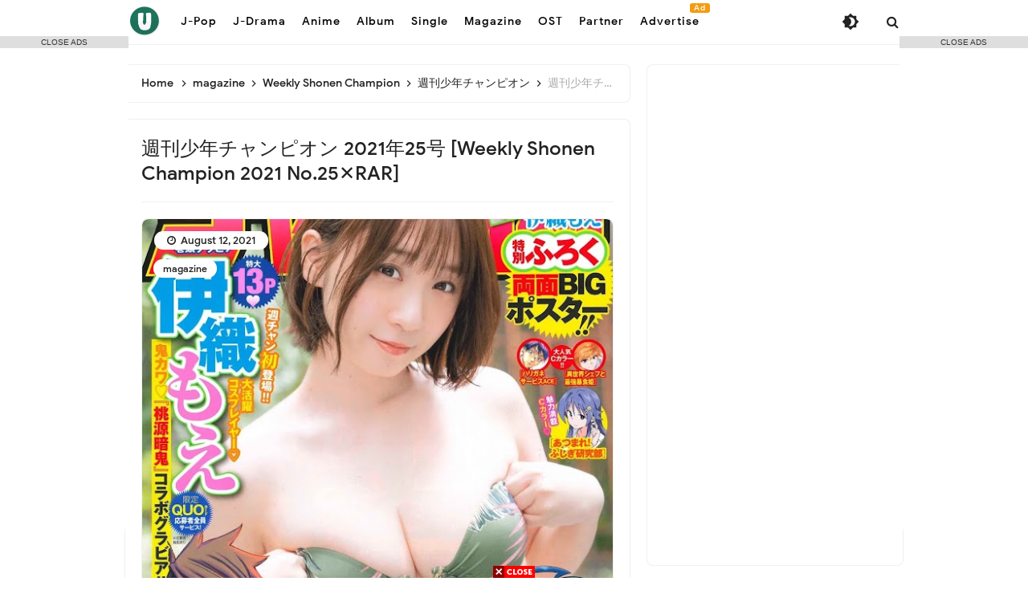

--- FILE ---
content_type: text/html; charset=UTF-8
request_url: https://jp.uraiko.com/2021/08/202125-weekly-shonen-champion-2021.html
body_size: 50228
content:
<!DOCTYPE html>
<HTML class='ltr no-js rwd item' dir='ltr'>
<head>
<link href='https://www.blogger.com/static/v1/widgets/2944754296-widget_css_bundle.css' rel='stylesheet' type='text/css'/>
<!-- [ Meta Tag SEO ] -->
<include expiration='7d' path='*.css'></include>
<include expiration='7d' path='*.js'></include>
<include expiration='3d' path='*.gif'></include>
<include expiration='3d' path='*.jpeg'></include>
<include expiration='3d' path='*.jpg'></include>
<include expiration='3d' path='*.png'></include>
<meta content='sat, 10 jul 2021 00:00:00 GMT' http-equiv='expires'/>
<meta charset='utf-8'/>
<meta content='width=device-width, initial-scale=1, user-scalable=no' name='viewport'/>
<meta content='blogger' name='generator'/>
<meta content='text/html; charset=UTF-8' http-equiv='Content-Type'/>
<link href='https://www.blogger.com/openid-server.g' rel='openid.server'/>
<link href='https://jp.uraiko.com/' rel='openid.delegate'/>
<link href='https://jp.uraiko.com/2021/08/202125-weekly-shonen-champion-2021.html' rel='canonical'/>
<title>&#8730; 週刊少年チャンピオン 2021年25号 [Weekly Shonen Champion 2021 No.25&#10005;RAR] - Uraiko-JP</title>
<meta content='' name='description'/>
<script type='application/ld+json'>{ "@context": "https://schema.org", "@type": "WebSite", "url": "https://jp.uraiko.com/", "potentialAction": { "@type": "SearchAction", "target": "https://jp.uraiko.com/?q={search_term}", "query-input": "required name=search_term" } }</script>
<meta content='週刊少年チャンピオン 2021年25号 [Weekly Shonen Champion 2021 No.25✕RAR], Uraiko-JP: 週刊少年チャンピオン 2021年25号 [Weekly Shonen Champion 2021 No.25✕RAR], Uraiko-JP' name='keywords'/>
<link href='https://jp.uraiko.com/feeds/posts/default' rel='alternate' title='Uraiko-JP - Atom' type='application/atom+xml'/>
<link href='https://jp.uraiko.com/feeds/posts/default?alt=rss' rel='alternate' title='Uraiko-JP - RSS' type='application/rss+xml'/>
<link href='https://www.blogger.com/feeds/3289891026118683942/posts/default' rel='alternate' title='Uraiko-JP - Atom' type='application/atom+xml'/>
<link href='https://blogger.googleusercontent.com/img/b/R29vZ2xl/AVvXsEhlxLu7Cx3ZeUl4r0jePLm_SMDj_u9uVxrtqpQYdVXJZe_T28jyW0JD77sLmTGeuNYB5N2hAlwLR9LwmX25O75L71txShloaM-8b-rQgkBJ4WtRLXFoOg6A79_zj649XcwACy75SiSD8Qc/s72-c/iori+moe.jpg' rel='image_src'/>
<link href='https://jp.uraiko.com/2021/08/202125-weekly-shonen-champion-2021.html' hreflang='x-default' rel='alternate'/>
<link href='https://cdn.statically.io/favicons/jp.uraiko.com?cache=31556952' rel='icon' type='image/x-icon'/>
<link href='https://www.blogger.com/profile/3289891026118683942' rel='publisher'/>
<link href='https://www.blogger.com/profile/3289891026118683942' rel='author'/>
<link href='https://www.blogger.com/profile/3289891026118683942' rel='me'/>
<meta content='vqer3y5ten1sjv1zy937xz3r82qe5e' name='facebook-domain-verification'/>
<meta content='eElVQ3dHbVFGSUVvVzNWM0tUaC81dz090' name='dmca-site-verification'/>
<meta content='KV43MMgh6wshbPbRlxk7a-ACvE2Dl0-wVXrLK7J9zU8' name='google-site-verification'/>
<meta content='cacf0b8cbb219a23' name='yandex-verification'/>
<meta content='Indonesia' name='geo.placename'/>
<meta content='uraiko' name='Author'/>
<meta content='general' name='rating'/>
<meta content='id' name='geo.country'/>
<!-- [ Social Media Meta Tag ] -->
<meta content='週刊少年チャンピオン 2021年25号 [Weekly Shonen Champion 2021 No.25✕RAR]' property='og:title'/>
<meta content='https://jp.uraiko.com/2021/08/202125-weekly-shonen-champion-2021.html' property='og:url'/>
<meta content='article' property='og:type'/>
<meta content='Uraiko-JP' property='og:site_name'/>
<meta content='' property='og:description'/>
<meta content='https://blogger.googleusercontent.com/img/b/R29vZ2xl/AVvXsEhlxLu7Cx3ZeUl4r0jePLm_SMDj_u9uVxrtqpQYdVXJZe_T28jyW0JD77sLmTGeuNYB5N2hAlwLR9LwmX25O75L71txShloaM-8b-rQgkBJ4WtRLXFoOg6A79_zj649XcwACy75SiSD8Qc/s16000/iori+moe.jpg' property='og:image'/>
<meta content='https://www.facebook.com/uraiko.id' property='article:author'/>
<meta content='https://www.facebook.com/uraiko.id' property='article:publisher'/>
<meta content='440857397505623' property='fb:app_id'/>
<meta content='351954618193701' property='fb:admins'/>
<meta content='en_US' property='og:locale'/>
<meta content='en_GB' property='og:locale:alternate'/>
<meta content='id_ID' property='og:locale:alternate'/>
<meta content='summary' name='twitter:card'/>
<!-- Twitter Card by igniel.com -->
<meta content='summary_large_image' name='twitter:card'/>
<meta content='@uraikoo' name='twitter:site'/>
<meta content='@uraikoo' name='twitter:creator'/>
<meta content='https://blogger.googleusercontent.com/img/b/R29vZ2xl/AVvXsEhlxLu7Cx3ZeUl4r0jePLm_SMDj_u9uVxrtqpQYdVXJZe_T28jyW0JD77sLmTGeuNYB5N2hAlwLR9LwmX25O75L71txShloaM-8b-rQgkBJ4WtRLXFoOg6A79_zj649XcwACy75SiSD8Qc/s16000/iori+moe.jpg' name='twitter:image'/>
<meta content='' name='twitter:description'/>
<link href='//ajax.googleapis.com' rel='dns-prefetch'/><link href='//www.google-analytics.com' rel='dns-prefetch'/><link href='//googleads.g.doubleclick.net' rel='dns-prefetch'/><link href='//www.googletagservices.com' rel='dns-prefetch'/><link href='//pagead2.googlesyndication.com' rel='dns-prefetch'/><link href='//maxcdn.bootstrapcdn.com' rel='dns-prefetch'/>
<link href='//adservice.google.ca' rel='dns-prefetch'/><link href='//adservice.google.com' rel='dns-prefetch'/><link href='//resources.blogblog.com' rel='dns-prefetch'/>
<link href='//fonts.googleapis.com' rel='dns-prefetch'/><link href='//1.bp.blogspot.com' rel='dns-prefetch'/><link href='//2.bp.blogspot.com' rel='dns-prefetch'/>
<link href='//3.bp.blogspot.com' rel='dns-prefetch'/><link href='//4.bp.blogspot.com' rel='dns-prefetch'/><link href='//disqus.com' rel='dns-prefetch'/>
<link href='//github.com' rel='dns-prefetch'/><link href='//cdn.rawgit.com' rel='dns-prefetch'/><link href='//fontawesome.com' rel='dns-prefetch'/><link href='//www.sharethis.com' rel='dns-prefetch'/><link href='//cdn.jsdelivr.net' rel='dns-prefetch'/><link href='//youtube.com' rel='dns-prefetch'/><link href='//cdn.statically.io' rel='dns-prefetch'/>
<meta content='#f7f9f8' name='theme-color'/><meta content='#f7f9f8' name='msapplication-navbutton-color'/><meta content='#f7f9f8' name='apple-mobile-web-app-status-bar-style'/><meta content='yes' name='apple-mobile-web-app-capable'/>
<style type='text/css'>@font-face{font-family:'Roboto';font-style:normal;font-weight:400;font-stretch:100%;font-display:swap;src:url(//fonts.gstatic.com/s/roboto/v50/KFOMCnqEu92Fr1ME7kSn66aGLdTylUAMQXC89YmC2DPNWubEbVmZiAr0klQmz24O0g.woff2)format('woff2');unicode-range:U+0460-052F,U+1C80-1C8A,U+20B4,U+2DE0-2DFF,U+A640-A69F,U+FE2E-FE2F;}@font-face{font-family:'Roboto';font-style:normal;font-weight:400;font-stretch:100%;font-display:swap;src:url(//fonts.gstatic.com/s/roboto/v50/KFOMCnqEu92Fr1ME7kSn66aGLdTylUAMQXC89YmC2DPNWubEbVmQiAr0klQmz24O0g.woff2)format('woff2');unicode-range:U+0301,U+0400-045F,U+0490-0491,U+04B0-04B1,U+2116;}@font-face{font-family:'Roboto';font-style:normal;font-weight:400;font-stretch:100%;font-display:swap;src:url(//fonts.gstatic.com/s/roboto/v50/KFOMCnqEu92Fr1ME7kSn66aGLdTylUAMQXC89YmC2DPNWubEbVmYiAr0klQmz24O0g.woff2)format('woff2');unicode-range:U+1F00-1FFF;}@font-face{font-family:'Roboto';font-style:normal;font-weight:400;font-stretch:100%;font-display:swap;src:url(//fonts.gstatic.com/s/roboto/v50/KFOMCnqEu92Fr1ME7kSn66aGLdTylUAMQXC89YmC2DPNWubEbVmXiAr0klQmz24O0g.woff2)format('woff2');unicode-range:U+0370-0377,U+037A-037F,U+0384-038A,U+038C,U+038E-03A1,U+03A3-03FF;}@font-face{font-family:'Roboto';font-style:normal;font-weight:400;font-stretch:100%;font-display:swap;src:url(//fonts.gstatic.com/s/roboto/v50/KFOMCnqEu92Fr1ME7kSn66aGLdTylUAMQXC89YmC2DPNWubEbVnoiAr0klQmz24O0g.woff2)format('woff2');unicode-range:U+0302-0303,U+0305,U+0307-0308,U+0310,U+0312,U+0315,U+031A,U+0326-0327,U+032C,U+032F-0330,U+0332-0333,U+0338,U+033A,U+0346,U+034D,U+0391-03A1,U+03A3-03A9,U+03B1-03C9,U+03D1,U+03D5-03D6,U+03F0-03F1,U+03F4-03F5,U+2016-2017,U+2034-2038,U+203C,U+2040,U+2043,U+2047,U+2050,U+2057,U+205F,U+2070-2071,U+2074-208E,U+2090-209C,U+20D0-20DC,U+20E1,U+20E5-20EF,U+2100-2112,U+2114-2115,U+2117-2121,U+2123-214F,U+2190,U+2192,U+2194-21AE,U+21B0-21E5,U+21F1-21F2,U+21F4-2211,U+2213-2214,U+2216-22FF,U+2308-230B,U+2310,U+2319,U+231C-2321,U+2336-237A,U+237C,U+2395,U+239B-23B7,U+23D0,U+23DC-23E1,U+2474-2475,U+25AF,U+25B3,U+25B7,U+25BD,U+25C1,U+25CA,U+25CC,U+25FB,U+266D-266F,U+27C0-27FF,U+2900-2AFF,U+2B0E-2B11,U+2B30-2B4C,U+2BFE,U+3030,U+FF5B,U+FF5D,U+1D400-1D7FF,U+1EE00-1EEFF;}@font-face{font-family:'Roboto';font-style:normal;font-weight:400;font-stretch:100%;font-display:swap;src:url(//fonts.gstatic.com/s/roboto/v50/KFOMCnqEu92Fr1ME7kSn66aGLdTylUAMQXC89YmC2DPNWubEbVn6iAr0klQmz24O0g.woff2)format('woff2');unicode-range:U+0001-000C,U+000E-001F,U+007F-009F,U+20DD-20E0,U+20E2-20E4,U+2150-218F,U+2190,U+2192,U+2194-2199,U+21AF,U+21E6-21F0,U+21F3,U+2218-2219,U+2299,U+22C4-22C6,U+2300-243F,U+2440-244A,U+2460-24FF,U+25A0-27BF,U+2800-28FF,U+2921-2922,U+2981,U+29BF,U+29EB,U+2B00-2BFF,U+4DC0-4DFF,U+FFF9-FFFB,U+10140-1018E,U+10190-1019C,U+101A0,U+101D0-101FD,U+102E0-102FB,U+10E60-10E7E,U+1D2C0-1D2D3,U+1D2E0-1D37F,U+1F000-1F0FF,U+1F100-1F1AD,U+1F1E6-1F1FF,U+1F30D-1F30F,U+1F315,U+1F31C,U+1F31E,U+1F320-1F32C,U+1F336,U+1F378,U+1F37D,U+1F382,U+1F393-1F39F,U+1F3A7-1F3A8,U+1F3AC-1F3AF,U+1F3C2,U+1F3C4-1F3C6,U+1F3CA-1F3CE,U+1F3D4-1F3E0,U+1F3ED,U+1F3F1-1F3F3,U+1F3F5-1F3F7,U+1F408,U+1F415,U+1F41F,U+1F426,U+1F43F,U+1F441-1F442,U+1F444,U+1F446-1F449,U+1F44C-1F44E,U+1F453,U+1F46A,U+1F47D,U+1F4A3,U+1F4B0,U+1F4B3,U+1F4B9,U+1F4BB,U+1F4BF,U+1F4C8-1F4CB,U+1F4D6,U+1F4DA,U+1F4DF,U+1F4E3-1F4E6,U+1F4EA-1F4ED,U+1F4F7,U+1F4F9-1F4FB,U+1F4FD-1F4FE,U+1F503,U+1F507-1F50B,U+1F50D,U+1F512-1F513,U+1F53E-1F54A,U+1F54F-1F5FA,U+1F610,U+1F650-1F67F,U+1F687,U+1F68D,U+1F691,U+1F694,U+1F698,U+1F6AD,U+1F6B2,U+1F6B9-1F6BA,U+1F6BC,U+1F6C6-1F6CF,U+1F6D3-1F6D7,U+1F6E0-1F6EA,U+1F6F0-1F6F3,U+1F6F7-1F6FC,U+1F700-1F7FF,U+1F800-1F80B,U+1F810-1F847,U+1F850-1F859,U+1F860-1F887,U+1F890-1F8AD,U+1F8B0-1F8BB,U+1F8C0-1F8C1,U+1F900-1F90B,U+1F93B,U+1F946,U+1F984,U+1F996,U+1F9E9,U+1FA00-1FA6F,U+1FA70-1FA7C,U+1FA80-1FA89,U+1FA8F-1FAC6,U+1FACE-1FADC,U+1FADF-1FAE9,U+1FAF0-1FAF8,U+1FB00-1FBFF;}@font-face{font-family:'Roboto';font-style:normal;font-weight:400;font-stretch:100%;font-display:swap;src:url(//fonts.gstatic.com/s/roboto/v50/KFOMCnqEu92Fr1ME7kSn66aGLdTylUAMQXC89YmC2DPNWubEbVmbiAr0klQmz24O0g.woff2)format('woff2');unicode-range:U+0102-0103,U+0110-0111,U+0128-0129,U+0168-0169,U+01A0-01A1,U+01AF-01B0,U+0300-0301,U+0303-0304,U+0308-0309,U+0323,U+0329,U+1EA0-1EF9,U+20AB;}@font-face{font-family:'Roboto';font-style:normal;font-weight:400;font-stretch:100%;font-display:swap;src:url(//fonts.gstatic.com/s/roboto/v50/KFOMCnqEu92Fr1ME7kSn66aGLdTylUAMQXC89YmC2DPNWubEbVmaiAr0klQmz24O0g.woff2)format('woff2');unicode-range:U+0100-02BA,U+02BD-02C5,U+02C7-02CC,U+02CE-02D7,U+02DD-02FF,U+0304,U+0308,U+0329,U+1D00-1DBF,U+1E00-1E9F,U+1EF2-1EFF,U+2020,U+20A0-20AB,U+20AD-20C0,U+2113,U+2C60-2C7F,U+A720-A7FF;}@font-face{font-family:'Roboto';font-style:normal;font-weight:400;font-stretch:100%;font-display:swap;src:url(//fonts.gstatic.com/s/roboto/v50/KFOMCnqEu92Fr1ME7kSn66aGLdTylUAMQXC89YmC2DPNWubEbVmUiAr0klQmz24.woff2)format('woff2');unicode-range:U+0000-00FF,U+0131,U+0152-0153,U+02BB-02BC,U+02C6,U+02DA,U+02DC,U+0304,U+0308,U+0329,U+2000-206F,U+20AC,U+2122,U+2191,U+2193,U+2212,U+2215,U+FEFF,U+FFFD;}</style>
<style id='page-skin-1' type='text/css'><!--
/*
Theme Name       : Invert Pro 3 Grid Responsive Blogger Template
Theme Update     : September 2021
Theme Base Color : Light
Theme Style      : Disqus Comments
Theme Designer   : Arlina Code
Designer URL     : www.arlinacode.com
Published URL    : www.idntheme.com
Theme License    : Premium Version
*/
/* CSS Reset */
html,body,div,span,applet,object,iframe,h1,h2,h3,h4,h5,h6,p,blockquote,pre,a,abbr,acronym,address,big,cite,code,del,dfn,em,img,ins,kbd,q,s,samp,small,strike,strong,sub,sup,tt,var,b,u,i,center,dl,dt,dd,ol,ul,li,fieldset,form,label,legend,table,caption,tbody,tfoot,thead,tr,th,td,article,aside,canvas,details,embed,figure,figcaption,footer,header,hgroup,menu,nav,output,ruby,section,summary,time,mark,audio,video,adnav,adheader{margin:0;padding:0;border:0;font-size:100%;font:inherit;vertical-align:baseline;}article,aside,details,figcaption,figure,footer,header,hgroup,menu,nav,section,adnav,adheader{display:block;}body{line-height:1;display:block;}*{margin:0;padding:0;}html{display:block;}ol,ul{list-style:none;}blockquote,q{quotes:none;}blockquote:before,blockquote:after,q:before,q:after{background:transparent;}table{border-collapse:collapse;border-spacing:0;}*,*:before,*:after{-webkit-box-sizing:border-box;-moz-box-sizing:border-box;box-sizing:border-box}
#wrapper{max-width:970px}#main-wrapper{float:left;width:67%;word-wrap:break-word}#sidebar-wrapper{float:right;width:33%}body#layout ul,body#layout ul li{list-style-type:none;list-style:none}body#layout #header-wrapper{min-height:0;float:left;width:30%}body#layout #header-right{width:60%;float:right}body#layout #banner,body#layout #banner2{background-color:#5f6868;padding:20px 0!important;margin-bottom:20px}body#layout #banner:before,body#layout #banner2:before{content:'Ad Slot 970x90';font-size:13px;color:#fff;margin-bottom:20px;padding-bottom:5px;display:inline-block;font-weight:400;font-family:sans-serif}body#layout #banner .widget,body#layout #banner2 .widget{width:80%;margin:5px auto!important;overflow:hidden;float:none}body#layout #banner .add_widget,body#layout #banner2 .add_widget{width:80%;margin:5px auto!important;overflow:hidden;float:none}h1,h2,h3,h4,h5,h6{color:#222;font-weight:500;line-height:1.2;margin:0 0 10px}h1{font-size:200%}h2{font-size:180%}h3{font-size:160%}h4{font-size:140%}h5{font-size:120%}h6{font-size:100%}.post-body h1{font-size:190%}.post-body h2{font-size:170%}.post-body h3{font-size:150%;line-height:normal}.post-body h4{font-size:130%;line-height:normal}.post-body h5{font-size:110%}.post-body h6{font-size:100%}.post-body h1 b,.post-body h2 b,.post-body h3 b,.post-body h4 b,.post-body h5 b,.post-body h6 b{font-weight:500}
/* CSS Layout */
*,*:before,*:after,input[type="search"]{-webkit-box-sizing:border-box;-moz-box-sizing:border-box;box-sizing:border-box;-webkit-tap-highlight-color:rgba(0,0,0,0);-webkit-tap-highlight-color:transparent}a,button,input:focus,input[type="button"],input[type="reset"],input[type="submit"],textarea:focus,.button{transition:all .3s}.widget{word-wrap:break-word}button,html input[type=button],input[type=reset],input[type=submit]{-webkit-appearance:button;cursor:pointer;outline:none}input,select,textarea{background-color:#fff;border:1px solid #ddd;color:#5a5a5a;font-weight:300;padding:10px 12px;width:100%}a{color:#294db4;text-decoration:none;transition:all .3s}a:hover{color:#2141a0}a img{border:none;border-width:0;outline:none}img{max-width:100%;height:auto;vertical-align:middle;border:0}.clear{clear:both}.navbar,.quickedit,.post-feeds,.feed-links{display:none}.section{margin:0}sup,sub{vertical-align:baseline;position:relative;top:-.4em;font-size:86%}sub{top:.4em}small{font-size:86%}kbd{font-size:90%;overflow-wrap:break-word;word-wrap:break-word;position:relative;color:#222;font-weight:500;font-family:monospace;background:linear-gradient(to right,#fce3ec,#ffe8cc);padding:.05rem .5rem .15rem;border-radius:22px}kbd:before{font-family:Google Sans;width:135px;position:absolute;content:'Double click to select';display:table;bottom:0;left:0;background:#28a1f0;color:#fff;padding:6px;border-radius:22px;font-size:75%;line-height:1;opacity:0;visibility:hidden;text-align:center;z-index:2;transition:all .3s}kbd:hover:before{bottom:28px;opacity:1;visibility:visible}cite,em,i{font-style:italic}ul,dl{margin:.2em 0 .2em 1em}ol{list-style:decimal outside}ul{list-style:disc outside}li{margin:0}dt{font-weight:500}dd{margin:0 0 .5em 2em}.post ul li span{position:relative;display:block;margin:0;padding:5px 8px;margin-bottom:10px;text-decoration:none;transition:all .3s ease-out}ol{counter-reset:li;list-style:none;padding:0}.post-body li{list-style-type:square}ol ol{margin:0 0 0 2em}.post ol li{position:relative;display:block;padding:.1em;margin:.2em 0 .2em 2.5em;text-decoration:none;transition:all .3s}.post ol li:before{content:counter(li);counter-increment:li;position:absolute;left:-2.5em;width:2em;text-align:center}strong,b{font-weight:500}.hero,.content{text-align:center;position:relative;width:100%}
body{background:#fff;font-family:'Google Sans',sans-serif;font-size:16px;font-weight:400;text-align:left;color:#000;margin:0;padding:0;}bold,b,strong{font-weight:500}.post-body table{width:100%;max-width:100%;border-radius:3px;overflow:hidden}.post-body table td,.post-body table caption{border:1px solid rgba(155,155,155,0.15);padding:8px 14px;text-align:left;vertical-align:top;color:#222;font-size:.9rem}.post-body table td:first-child{border-right:0}.post-body table th{background:#fff;color:#222;border:1px solid rgba(155,155,155,0.15);border-bottom:0;padding:10px 15px;text-align:left;vertical-align:top;font-size:15px;font-weight:500}.post-body table.tr-caption-container{border:0;margin:0}.post-body table caption{border:none;font-style:italic}.post-body td,.post-body th{vertical-align:top;text-align:left;font-size:13px;padding:3px 5px;border:0}.post-body td a{background:#fff;color:#57606f;padding:3px 8px;font-size:70%;float:right;display:inline-block;border-radius:3px}.post-body td a:hover{box-shadow:0 5px 11px rgba(0,0,0,0.15),0 3px 3px rgba(0,0,0,0.12)}.post-body td a[target="_blank"]:after{margin-left:5px}.post-body table.tr-caption-container td{border:0;padding:0;background:#fff;line-height:17px;overflow:hidden;text-align:center;text-overflow:ellipsis;white-space:nowrap;font-weight:500;color:#57606f}.post-body table.tr-caption-container,.post-body table.tr-caption-container img,.post-body img{max-width:100%;height:auto}.post-body table tr td:nth-of-type(even){border-left:1px solid rgba(0,0,0,0.03)}.post-body table tr th:nth-of-type(even){border-left:1px solid rgba(255,255,255,0.03)}
@media screen and (min-width:1024px){::-webkit-scrollbar{-webkit-appearance:none;width:4px;height:5px}::-webkit-scrollbar-thumb{background-color:rgba(0,0,0,.15);border-radius:10px}::-webkit-scrollbar-track{background-color:transparent}::-webkit-scrollbar-thumb:hover{background-color:rgba(0,0,0,.25)}}input[type="search"]::-webkit-search-decoration,input[type="search"]::-webkit-search-cancel-button,input[type="search"]::-webkit-search-results-button,input[type="search"]::-webkit-search-results-decoration{-webkit-appearance:none}
/* Google Fonts */
@font-face{font-family:'Google Sans';font-style:normal;font-weight:400;font-display:swap;src:local('Google Sans Regular'),local(GoogleSans-Regular),url(//fonts.gstatic.com/s/googlesans/v5/4UaGrENHsxJlGDuGo1OIlL3Kwp5MKg.woff2) format("woff2");unicode-range:U+0400-045F,U+0490-0491,U+04B0-04B1,U+2116}@font-face{font-family:'Google Sans';font-style:normal;font-weight:400;font-display:swap;src:local('Google Sans Regular'),local(GoogleSans-Regular),url(//fonts.gstatic.com/s/googlesans/v5/4UaGrENHsxJlGDuGo1OIlL3Nwp5MKg.woff2) format("woff2");unicode-range:U+0370-03FF}@font-face{font-family:'Google Sans';font-style:normal;font-weight:400;font-display:swap;src:local('Google Sans Regular'),local(GoogleSans-Regular),url(//fonts.gstatic.com/s/googlesans/v5/4UaGrENHsxJlGDuGo1OIlL3Awp5MKg.woff2) format("woff2");unicode-range:U+0100-024F,U+0259,U+1E00-1EFF,U+2020,U+20A0-20AB,U+20AD-20CF,U+2113,U+2C60-2C7F,U+A720-A7FF}@font-face{font-family:'Google Sans';font-style:normal;font-weight:400;font-display:swap;src:local('Google Sans Regular'),local(GoogleSans-Regular),url(//fonts.gstatic.com/s/googlesans/v5/4UaGrENHsxJlGDuGo1OIlL3Owp4.woff2) format("woff2");unicode-range:U+0000-00FF,U+0131,U+0152-0153,U+02BB-02BC,U+02C6,U+02DA,U+02DC,U+2000-206F,U+2074,U+20AC,U+2122,U+2191,U+2193,U+2212,U+2215,U+FEFF,U+FFFD}@font-face{font-family:'Google Sans';font-style:normal;font-weight:500;font-display:swap;src:local('Google Sans Medium'),local(GoogleSans-Medium),url(//fonts.gstatic.com/s/googlesans/v5/4UabrENHsxJlGDuGo1OIlLU94Yt3CwZ-Pw.woff2) format("woff2");unicode-range:U+0400-045F,U+0490-0491,U+04B0-04B1,U+2116}@font-face{font-family:'Google Sans';font-style:normal;font-weight:500;font-display:swap;src:local('Google Sans Medium'),local(GoogleSans-Medium),url(//fonts.gstatic.com/s/googlesans/v5/4UabrENHsxJlGDuGo1OIlLU94YtwCwZ-Pw.woff2) format("woff2");unicode-range:U+0370-03FF}@font-face{font-family:'Google Sans';font-style:normal;font-weight:500;font-display:swap;src:local('Google Sans Medium'),local(GoogleSans-Medium),url(//fonts.gstatic.com/s/googlesans/v5/4UabrENHsxJlGDuGo1OIlLU94Yt9CwZ-Pw.woff2) format("woff2");unicode-range:U+0100-024F,U+0259,U+1E00-1EFF,U+2020,U+20A0-20AB,U+20AD-20CF,U+2113,U+2C60-2C7F,U+A720-A7FF}@font-face{font-family:'Google Sans';font-style:normal;font-weight:500;font-display:swap;src:local('Google Sans Medium'),local(GoogleSans-Medium),url(//fonts.gstatic.com/s/googlesans/v5/4UabrENHsxJlGDuGo1OIlLU94YtzCwY.woff2) format("woff2");unicode-range:U+0000-00FF,U+0131,U+0152-0153,U+02BB-02BC,U+02C6,U+02DA,U+02DC,U+2000-206F,U+2074,U+20AC,U+2122,U+2191,U+2193,U+2212,U+2215,U+FEFF,U+FFFD}
/* Fontawesome */
@font-face{font-family:'FontAwesome';font-display:swap;src:url('https://maxcdn.bootstrapcdn.com/font-awesome/4.7.0/fonts/fontawesome-webfont.eot?v=4.7.0');src:url('https://maxcdn.bootstrapcdn.com/font-awesome/4.7.0/fonts/fontawesome-webfont.eot?#iefix&v=4.7.0') format('embedded-opentype'),url('https://maxcdn.bootstrapcdn.com/font-awesome/4.7.0/fonts/fontawesome-webfont.woff2?v=4.7.0') format('woff2'),url('https://maxcdn.bootstrapcdn.com/font-awesome/4.7.0/fonts/fontawesome-webfont.woff?v=4.7.0') format('woff'),url('https://maxcdn.bootstrapcdn.com/font-awesome/4.7.0/fonts/fontawesome-webfont.ttf?v=4.7.0') format('truetype'),url('https://maxcdn.bootstrapcdn.com/font-awesome/4.7.0/fonts/fontawesome-webfont.svg?v=4.7.0#fontawesomeregular') format('svg');font-weight:normal;font-style:normal}.fa{display:inline-block;font:normal normal normal 14px/1 FontAwesome;font-size:inherit;text-rendering:auto;-webkit-font-smoothing:antialiased;-moz-osx-font-smoothing:grayscale}.fa-lg{font-size:1.33333333em;line-height:.75em;vertical-align:-15%}.fa-2x{font-size:2em}.fa-3x{font-size:3em}.fa-4x{font-size:4em}.fa-5x{font-size:5em}.fa-fw{width:1.28571429em;text-align:center}.fa-ul{padding-left:0;margin-left:2.14285714em;list-style-type:none}.fa-ul>li{position:relative}.fa-li{position:absolute;left:-2.14285714em;width:2.14285714em;top:.14285714em;text-align:center}.fa-li.fa-lg{left:-1.85714286em}.fa-border{padding:.2em .25em .15em;border:solid .08em #eee;border-radius:.1em}.fa-pull-left{float:left}.fa-pull-right{float:right}.fa.fa-pull-left{margin-right:.3em}.fa.fa-pull-right{margin-left:.3em}.pull-right{float:right}.pull-left{float:left}.fa.pull-left{margin-right:.3em}.fa.pull-right{margin-left:.3em}.fa-spin{-webkit-animation:fa-spin 2s infinite linear;animation:fa-spin 2s infinite linear}.fa-pulse{-webkit-animation:fa-spin 1s infinite steps(8);animation:fa-spin 1s infinite steps(8)}@-webkit-keyframes fa-spin{0%{-webkit-transform:rotate(0deg);transform:rotate(0deg)}100%{-webkit-transform:rotate(359deg);transform:rotate(359deg)}}@keyframes fa-spin{0%{-webkit-transform:rotate(0deg);transform:rotate(0deg)}100%{-webkit-transform:rotate(359deg);transform:rotate(359deg)}}.fa-rotate-90{-ms-filter:"progid:DXImageTransform.Microsoft.BasicImage(rotation=1)";-webkit-transform:rotate(90deg);-ms-transform:rotate(90deg);transform:rotate(90deg)}.fa-rotate-180{-ms-filter:"progid:DXImageTransform.Microsoft.BasicImage(rotation=2)";-webkit-transform:rotate(180deg);-ms-transform:rotate(180deg);transform:rotate(180deg)}.fa-rotate-270{-ms-filter:"progid:DXImageTransform.Microsoft.BasicImage(rotation=3)";-webkit-transform:rotate(270deg);-ms-transform:rotate(270deg);transform:rotate(270deg)}.fa-flip-horizontal{-ms-filter:"progid:DXImageTransform.Microsoft.BasicImage(rotation=0, mirror=1)";-webkit-transform:scale(-1, 1);-ms-transform:scale(-1, 1);transform:scale(-1, 1)}.fa-flip-vertical{-ms-filter:"progid:DXImageTransform.Microsoft.BasicImage(rotation=2, mirror=1)";-webkit-transform:scale(1, -1);-ms-transform:scale(1, -1);transform:scale(1, -1)}:root .fa-rotate-90,:root .fa-rotate-180,:root .fa-rotate-270,:root .fa-flip-horizontal,:root .fa-flip-vertical{filter:none}.fa-stack{position:relative;display:inline-block;width:2em;height:2em;line-height:2em;vertical-align:middle}.fa-stack-1x,.fa-stack-2x{position:absolute;left:0;width:100%;text-align:center}.fa-stack-1x{line-height:inherit}.fa-stack-2x{font-size:2em}.fa-inverse{color:#fff}.fa-glass:before{content:"\f000"}.fa-music:before{content:"\f001"}.fa-search:before{content:"\f002"}.fa-envelope-o:before{content:"\f003"}.fa-heart:before{content:"\f004"}.fa-star:before{content:"\f005"}.fa-star-o:before{content:"\f006"}.fa-user:before{content:"\f007"}.fa-film:before{content:"\f008"}.fa-th-large:before{content:"\f009"}.fa-th:before{content:"\f00a"}.fa-th-list:before{content:"\f00b"}.fa-check:before{content:"\f00c"}.fa-remove:before,.fa-close:before,.fa-times:before{content:"\f00d"}.fa-search-plus:before{content:"\f00e"}.fa-search-minus:before{content:"\f010"}.fa-power-off:before{content:"\f011"}.fa-signal:before{content:"\f012"}.fa-gear:before,.fa-cog:before{content:"\f013"}.fa-trash-o:before{content:"\f014"}.fa-home:before{content:"\f015"}.fa-file-o:before{content:"\f016"}.fa-clock-o:before{content:"\f017"}.fa-road:before{content:"\f018"}.fa-download:before{content:"\f019"}.fa-arrow-circle-o-down:before{content:"\f01a"}.fa-arrow-circle-o-up:before{content:"\f01b"}.fa-inbox:before{content:"\f01c"}.fa-play-circle-o:before{content:"\f01d"}.fa-rotate-right:before,.fa-repeat:before{content:"\f01e"}.fa-refresh:before{content:"\f021"}.fa-list-alt:before{content:"\f022"}.fa-lock:before{content:"\f023"}.fa-flag:before{content:"\f024"}.fa-headphones:before{content:"\f025"}.fa-volume-off:before{content:"\f026"}.fa-volume-down:before{content:"\f027"}.fa-volume-up:before{content:"\f028"}.fa-qrcode:before{content:"\f029"}.fa-barcode:before{content:"\f02a"}.fa-tag:before{content:"\f02b"}.fa-tags:before{content:"\f02c"}.fa-book:before{content:"\f02d"}.fa-bookmark:before{content:"\f02e"}.fa-print:before{content:"\f02f"}.fa-camera:before{content:"\f030"}.fa-font:before{content:"\f031"}.fa-bold:before{content:"\f032"}.fa-italic:before{content:"\f033"}.fa-text-height:before{content:"\f034"}.fa-text-width:before{content:"\f035"}.fa-align-left:before{content:"\f036"}.fa-align-center:before{content:"\f037"}.fa-align-right:before{content:"\f038"}.fa-align-justify:before{content:"\f039"}.fa-list:before{content:"\f03a"}.fa-dedent:before,.fa-outdent:before{content:"\f03b"}.fa-indent:before{content:"\f03c"}.fa-video-camera:before{content:"\f03d"}.fa-photo:before,.fa-image:before,.fa-picture-o:before{content:"\f03e"}.fa-pencil:before{content:"\f040"}.fa-map-marker:before{content:"\f041"}.fa-adjust:before{content:"\f042"}.fa-tint:before{content:"\f043"}.fa-edit:before,.fa-pencil-square-o:before{content:"\f044"}.fa-share-square-o:before{content:"\f045"}.fa-check-square-o:before{content:"\f046"}.fa-arrows:before{content:"\f047"}.fa-step-backward:before{content:"\f048"}.fa-fast-backward:before{content:"\f049"}.fa-backward:before{content:"\f04a"}.fa-play:before{content:"\f04b"}.fa-pause:before{content:"\f04c"}.fa-stop:before{content:"\f04d"}.fa-forward:before{content:"\f04e"}.fa-fast-forward:before{content:"\f050"}.fa-step-forward:before{content:"\f051"}.fa-eject:before{content:"\f052"}.fa-chevron-left:before{content:"\f053"}.fa-chevron-right:before{content:"\f054"}.fa-plus-circle:before{content:"\f055"}.fa-minus-circle:before{content:"\f056"}.fa-times-circle:before{content:"\f057"}.fa-check-circle:before{content:"\f058"}.fa-question-circle:before{content:"\f059"}.fa-info-circle:before{content:"\f05a"}.fa-crosshairs:before{content:"\f05b"}.fa-times-circle-o:before{content:"\f05c"}.fa-check-circle-o:before{content:"\f05d"}.fa-ban:before{content:"\f05e"}.fa-arrow-left:before{content:"\f060"}.fa-arrow-right:before{content:"\f061"}.fa-arrow-up:before{content:"\f062"}.fa-arrow-down:before{content:"\f063"}.fa-mail-forward:before,.fa-share:before{content:"\f064"}.fa-expand:before{content:"\f065"}.fa-compress:before{content:"\f066"}.fa-plus:before{content:"\f067"}.fa-minus:before{content:"\f068"}.fa-asterisk:before{content:"\f069"}.fa-exclamation-circle:before{content:"\f06a"}.fa-gift:before{content:"\f06b"}.fa-leaf:before{content:"\f06c"}.fa-fire:before{content:"\f06d"}.fa-eye:before{content:"\f06e"}.fa-eye-slash:before{content:"\f070"}.fa-warning:before,.fa-exclamation-triangle:before{content:"\f071"}.fa-plane:before{content:"\f072"}.fa-calendar:before{content:"\f073"}.fa-random:before{content:"\f074"}.fa-comment:before{content:"\f075"}.fa-magnet:before{content:"\f076"}.fa-chevron-up:before{content:"\f077"}.fa-chevron-down:before{content:"\f078"}.fa-retweet:before{content:"\f079"}.fa-shopping-cart:before{content:"\f07a"}.fa-folder:before{content:"\f07b"}.fa-folder-open:before{content:"\f07c"}.fa-arrows-v:before{content:"\f07d"}.fa-arrows-h:before{content:"\f07e"}.fa-bar-chart-o:before,.fa-bar-chart:before{content:"\f080"}.fa-twitter-square:before{content:"\f081"}.fa-facebook-square:before{content:"\f082"}.fa-camera-retro:before{content:"\f083"}.fa-key:before{content:"\f084"}.fa-gears:before,.fa-cogs:before{content:"\f085"}.fa-comments:before{content:"\f086"}.fa-thumbs-o-up:before{content:"\f087"}.fa-thumbs-o-down:before{content:"\f088"}.fa-star-half:before{content:"\f089"}.fa-heart-o:before{content:"\f08a"}.fa-sign-out:before{content:"\f08b"}.fa-linkedin-square:before{content:"\f08c"}.fa-thumb-tack:before{content:"\f08d"}.fa-external-link:before{content:"\f08e"}.fa-sign-in:before{content:"\f090"}.fa-trophy:before{content:"\f091"}.fa-github-square:before{content:"\f092"}.fa-upload:before{content:"\f093"}.fa-lemon-o:before{content:"\f094"}.fa-phone:before{content:"\f095"}.fa-square-o:before{content:"\f096"}.fa-bookmark-o:before{content:"\f097"}.fa-phone-square:before{content:"\f098"}.fa-twitter:before{content:"\f099"}.fa-facebook-f:before,.fa-facebook:before{content:"\f09a"}.fa-github:before{content:"\f09b"}.fa-unlock:before{content:"\f09c"}.fa-credit-card:before{content:"\f09d"}.fa-feed:before,.fa-rss:before{content:"\f09e"}.fa-hdd-o:before{content:"\f0a0"}.fa-bullhorn:before{content:"\f0a1"}.fa-bell:before{content:"\f0f3"}.fa-certificate:before{content:"\f0a3"}.fa-hand-o-right:before{content:"\f0a4"}.fa-hand-o-left:before{content:"\f0a5"}.fa-hand-o-up:before{content:"\f0a6"}.fa-hand-o-down:before{content:"\f0a7"}.fa-arrow-circle-left:before{content:"\f0a8"}.fa-arrow-circle-right:before{content:"\f0a9"}.fa-arrow-circle-up:before{content:"\f0aa"}.fa-arrow-circle-down:before{content:"\f0ab"}.fa-globe:before{content:"\f0ac"}.fa-wrench:before{content:"\f0ad"}.fa-tasks:before{content:"\f0ae"}.fa-filter:before{content:"\f0b0"}.fa-briefcase:before{content:"\f0b1"}.fa-arrows-alt:before{content:"\f0b2"}.fa-group:before,.fa-users:before{content:"\f0c0"}.fa-chain:before,.fa-link:before{content:"\f0c1"}.fa-cloud:before{content:"\f0c2"}.fa-flask:before{content:"\f0c3"}.fa-cut:before,.fa-scissors:before{content:"\f0c4"}.fa-copy:before,.fa-files-o:before{content:"\f0c5"}.fa-paperclip:before{content:"\f0c6"}.fa-save:before,.fa-floppy-o:before{content:"\f0c7"}.fa-square:before{content:"\f0c8"}.fa-navicon:before,.fa-reorder:before,.fa-bars:before{content:"\f0c9"}.fa-list-ul:before{content:"\f0ca"}.fa-list-ol:before{content:"\f0cb"}.fa-strikethrough:before{content:"\f0cc"}.fa-underline:before{content:"\f0cd"}.fa-table:before{content:"\f0ce"}.fa-magic:before{content:"\f0d0"}.fa-truck:before{content:"\f0d1"}.fa-pinterest:before{content:"\f0d2"}.fa-pinterest-square:before{content:"\f0d3"}.fa-google-plus-square:before{content:"\f0d4"}.fa-google-plus:before{content:"\f0d5"}.fa-money:before{content:"\f0d6"}.fa-caret-down:before{content:"\f0d7"}.fa-caret-up:before{content:"\f0d8"}.fa-caret-left:before{content:"\f0d9"}.fa-caret-right:before{content:"\f0da"}.fa-columns:before{content:"\f0db"}.fa-unsorted:before,.fa-sort:before{content:"\f0dc"}.fa-sort-down:before,.fa-sort-desc:before{content:"\f0dd"}.fa-sort-up:before,.fa-sort-asc:before{content:"\f0de"}.fa-envelope:before{content:"\f0e0"}.fa-linkedin:before{content:"\f0e1"}.fa-rotate-left:before,.fa-undo:before{content:"\f0e2"}.fa-legal:before,.fa-gavel:before{content:"\f0e3"}.fa-dashboard:before,.fa-tachometer:before{content:"\f0e4"}.fa-comment-o:before{content:"\f0e5"}.fa-comments-o:before{content:"\f0e6"}.fa-flash:before,.fa-bolt:before{content:"\f0e7"}.fa-sitemap:before{content:"\f0e8"}.fa-umbrella:before{content:"\f0e9"}.fa-paste:before,.fa-clipboard:before{content:"\f0ea"}.fa-lightbulb-o:before{content:"\f0eb"}.fa-exchange:before{content:"\f0ec"}.fa-cloud-download:before{content:"\f0ed"}.fa-cloud-upload:before{content:"\f0ee"}.fa-user-md:before{content:"\f0f0"}.fa-stethoscope:before{content:"\f0f1"}.fa-suitcase:before{content:"\f0f2"}.fa-bell-o:before{content:"\f0a2"}.fa-coffee:before{content:"\f0f4"}.fa-cutlery:before{content:"\f0f5"}.fa-file-text-o:before{content:"\f0f6"}.fa-building-o:before{content:"\f0f7"}.fa-hospital-o:before{content:"\f0f8"}.fa-ambulance:before{content:"\f0f9"}.fa-medkit:before{content:"\f0fa"}.fa-fighter-jet:before{content:"\f0fb"}.fa-beer:before{content:"\f0fc"}.fa-h-square:before{content:"\f0fd"}.fa-plus-square:before{content:"\f0fe"}.fa-angle-double-left:before{content:"\f100"}.fa-angle-double-right:before{content:"\f101"}.fa-angle-double-up:before{content:"\f102"}.fa-angle-double-down:before{content:"\f103"}.fa-angle-left:before{content:"\f104"}.fa-angle-right:before{content:"\f105"}.fa-angle-up:before{content:"\f106"}.fa-angle-down:before{content:"\f107"}.fa-desktop:before{content:"\f108"}.fa-laptop:before{content:"\f109"}.fa-tablet:before{content:"\f10a"}.fa-mobile-phone:before,.fa-mobile:before{content:"\f10b"}.fa-circle-o:before{content:"\f10c"}.fa-quote-left:before{content:"\f10d"}.fa-quote-right:before{content:"\f10e"}.fa-spinner:before{content:"\f110"}.fa-circle:before{content:"\f111"}.fa-mail-reply:before,.fa-reply:before{content:"\f112"}.fa-github-alt:before{content:"\f113"}.fa-folder-o:before{content:"\f114"}.fa-folder-open-o:before{content:"\f115"}.fa-smile-o:before{content:"\f118"}.fa-frown-o:before{content:"\f119"}.fa-meh-o:before{content:"\f11a"}.fa-gamepad:before{content:"\f11b"}.fa-keyboard-o:before{content:"\f11c"}.fa-flag-o:before{content:"\f11d"}.fa-flag-checkered:before{content:"\f11e"}.fa-terminal:before{content:"\f120"}.fa-code:before{content:"\f121"}.fa-mail-reply-all:before,.fa-reply-all:before{content:"\f122"}.fa-star-half-empty:before,.fa-star-half-full:before,.fa-star-half-o:before{content:"\f123"}.fa-location-arrow:before{content:"\f124"}.fa-crop:before{content:"\f125"}.fa-code-fork:before{content:"\f126"}.fa-unlink:before,.fa-chain-broken:before{content:"\f127"}.fa-question:before{content:"\f128"}.fa-info:before{content:"\f129"}.fa-exclamation:before{content:"\f12a"}.fa-superscript:before{content:"\f12b"}.fa-subscript:before{content:"\f12c"}.fa-eraser:before{content:"\f12d"}.fa-puzzle-piece:before{content:"\f12e"}.fa-microphone:before{content:"\f130"}.fa-microphone-slash:before{content:"\f131"}.fa-shield:before{content:"\f132"}.fa-calendar-o:before{content:"\f133"}.fa-fire-extinguisher:before{content:"\f134"}.fa-rocket:before{content:"\f135"}.fa-maxcdn:before{content:"\f136"}.fa-chevron-circle-left:before{content:"\f137"}.fa-chevron-circle-right:before{content:"\f138"}.fa-chevron-circle-up:before{content:"\f139"}.fa-chevron-circle-down:before{content:"\f13a"}.fa-html5:before{content:"\f13b"}.fa-css3:before{content:"\f13c"}.fa-anchor:before{content:"\f13d"}.fa-unlock-alt:before{content:"\f13e"}.fa-bullseye:before{content:"\f140"}.fa-ellipsis-h:before{content:"\f141"}.fa-ellipsis-v:before{content:"\f142"}.fa-rss-square:before{content:"\f143"}.fa-play-circle:before{content:"\f144"}.fa-ticket:before{content:"\f145"}.fa-minus-square:before{content:"\f146"}.fa-minus-square-o:before{content:"\f147"}.fa-level-up:before{content:"\f148"}.fa-level-down:before{content:"\f149"}.fa-check-square:before{content:"\f14a"}.fa-pencil-square:before{content:"\f14b"}.fa-external-link-square:before{content:"\f14c"}.fa-share-square:before{content:"\f14d"}.fa-compass:before{content:"\f14e"}.fa-toggle-down:before,.fa-caret-square-o-down:before{content:"\f150"}.fa-toggle-up:before,.fa-caret-square-o-up:before{content:"\f151"}.fa-toggle-right:before,.fa-caret-square-o-right:before{content:"\f152"}.fa-euro:before,.fa-eur:before{content:"\f153"}.fa-gbp:before{content:"\f154"}.fa-dollar:before,.fa-usd:before{content:"\f155"}.fa-rupee:before,.fa-inr:before{content:"\f156"}.fa-cny:before,.fa-rmb:before,.fa-yen:before,.fa-jpy:before{content:"\f157"}.fa-ruble:before,.fa-rouble:before,.fa-rub:before{content:"\f158"}.fa-won:before,.fa-krw:before{content:"\f159"}.fa-bitcoin:before,.fa-btc:before{content:"\f15a"}.fa-file:before{content:"\f15b"}.fa-file-text:before{content:"\f15c"}.fa-sort-alpha-asc:before{content:"\f15d"}.fa-sort-alpha-desc:before{content:"\f15e"}.fa-sort-amount-asc:before{content:"\f160"}.fa-sort-amount-desc:before{content:"\f161"}.fa-sort-numeric-asc:before{content:"\f162"}.fa-sort-numeric-desc:before{content:"\f163"}.fa-thumbs-up:before{content:"\f164"}.fa-thumbs-down:before{content:"\f165"}.fa-youtube-square:before{content:"\f166"}.fa-youtube:before{content:"\f167"}.fa-xing:before{content:"\f168"}.fa-xing-square:before{content:"\f169"}.fa-youtube-play:before{content:"\f16a"}.fa-dropbox:before{content:"\f16b"}.fa-stack-overflow:before{content:"\f16c"}.fa-instagram:before{content:"\f16d"}.fa-flickr:before{content:"\f16e"}.fa-adn:before{content:"\f170"}.fa-bitbucket:before{content:"\f171"}.fa-bitbucket-square:before{content:"\f172"}.fa-tumblr:before{content:"\f173"}.fa-tumblr-square:before{content:"\f174"}.fa-long-arrow-down:before{content:"\f175"}.fa-long-arrow-up:before{content:"\f176"}.fa-long-arrow-left:before{content:"\f177"}.fa-long-arrow-right:before{content:"\f178"}.fa-apple:before{content:"\f179"}.fa-windows:before{content:"\f17a"}.fa-android:before{content:"\f17b"}.fa-linux:before{content:"\f17c"}.fa-dribbble:before{content:"\f17d"}.fa-skype:before{content:"\f17e"}.fa-foursquare:before{content:"\f180"}.fa-trello:before{content:"\f181"}.fa-female:before{content:"\f182"}.fa-male:before{content:"\f183"}.fa-gittip:before,.fa-gratipay:before{content:"\f184"}.fa-sun-o:before{content:"\f185"}.fa-moon-o:before{content:"\f186"}.fa-archive:before{content:"\f187"}.fa-bug:before{content:"\f188"}.fa-vk:before{content:"\f189"}.fa-weibo:before{content:"\f18a"}.fa-renren:before{content:"\f18b"}.fa-pagelines:before{content:"\f18c"}.fa-stack-exchange:before{content:"\f18d"}.fa-arrow-circle-o-right:before{content:"\f18e"}.fa-arrow-circle-o-left:before{content:"\f190"}.fa-toggle-left:before,.fa-caret-square-o-left:before{content:"\f191"}.fa-dot-circle-o:before{content:"\f192"}.fa-wheelchair:before{content:"\f193"}.fa-vimeo-square:before{content:"\f194"}.fa-turkish-lira:before,.fa-try:before{content:"\f195"}.fa-plus-square-o:before{content:"\f196"}.fa-space-shuttle:before{content:"\f197"}.fa-slack:before{content:"\f198"}.fa-envelope-square:before{content:"\f199"}.fa-wordpress:before{content:"\f19a"}.fa-openid:before{content:"\f19b"}.fa-institution:before,.fa-bank:before,.fa-university:before{content:"\f19c"}.fa-mortar-board:before,.fa-graduation-cap:before{content:"\f19d"}.fa-yahoo:before{content:"\f19e"}.fa-google:before{content:"\f1a0"}.fa-reddit:before{content:"\f1a1"}.fa-reddit-square:before{content:"\f1a2"}.fa-stumbleupon-circle:before{content:"\f1a3"}.fa-stumbleupon:before{content:"\f1a4"}.fa-delicious:before{content:"\f1a5"}.fa-digg:before{content:"\f1a6"}.fa-pied-piper-pp:before{content:"\f1a7"}.fa-pied-piper-alt:before{content:"\f1a8"}.fa-drupal:before{content:"\f1a9"}.fa-joomla:before{content:"\f1aa"}.fa-language:before{content:"\f1ab"}.fa-fax:before{content:"\f1ac"}.fa-building:before{content:"\f1ad"}.fa-child:before{content:"\f1ae"}.fa-paw:before{content:"\f1b0"}.fa-spoon:before{content:"\f1b1"}.fa-cube:before{content:"\f1b2"}.fa-cubes:before{content:"\f1b3"}.fa-behance:before{content:"\f1b4"}.fa-behance-square:before{content:"\f1b5"}.fa-steam:before{content:"\f1b6"}.fa-steam-square:before{content:"\f1b7"}.fa-recycle:before{content:"\f1b8"}.fa-automobile:before,.fa-car:before{content:"\f1b9"}.fa-cab:before,.fa-taxi:before{content:"\f1ba"}.fa-tree:before{content:"\f1bb"}.fa-spotify:before{content:"\f1bc"}.fa-deviantart:before{content:"\f1bd"}.fa-soundcloud:before{content:"\f1be"}.fa-database:before{content:"\f1c0"}.fa-file-pdf-o:before{content:"\f1c1"}.fa-file-word-o:before{content:"\f1c2"}.fa-file-excel-o:before{content:"\f1c3"}.fa-file-powerpoint-o:before{content:"\f1c4"}.fa-file-photo-o:before,.fa-file-picture-o:before,.fa-file-image-o:before{content:"\f1c5"}.fa-file-zip-o:before,.fa-file-archive-o:before{content:"\f1c6"}.fa-file-sound-o:before,.fa-file-audio-o:before{content:"\f1c7"}.fa-file-movie-o:before,.fa-file-video-o:before{content:"\f1c8"}.fa-file-code-o:before{content:"\f1c9"}.fa-vine:before{content:"\f1ca"}.fa-codepen:before{content:"\f1cb"}.fa-jsfiddle:before{content:"\f1cc"}.fa-life-bouy:before,.fa-life-buoy:before,.fa-life-saver:before,.fa-support:before,.fa-life-ring:before{content:"\f1cd"}.fa-circle-o-notch:before{content:"\f1ce"}.fa-ra:before,.fa-resistance:before,.fa-rebel:before{content:"\f1d0"}.fa-ge:before,.fa-empire:before{content:"\f1d1"}.fa-git-square:before{content:"\f1d2"}.fa-git:before{content:"\f1d3"}.fa-y-combinator-square:before,.fa-yc-square:before,.fa-hacker-news:before{content:"\f1d4"}.fa-tencent-weibo:before{content:"\f1d5"}.fa-qq:before{content:"\f1d6"}.fa-wechat:before,.fa-weixin:before{content:"\f1d7"}.fa-send:before,.fa-paper-plane:before{content:"\f1d8"}.fa-send-o:before,.fa-paper-plane-o:before{content:"\f1d9"}.fa-history:before{content:"\f1da"}.fa-circle-thin:before{content:"\f1db"}.fa-header:before{content:"\f1dc"}.fa-paragraph:before{content:"\f1dd"}.fa-sliders:before{content:"\f1de"}.fa-share-alt:before{content:"\f1e0"}.fa-share-alt-square:before{content:"\f1e1"}.fa-bomb:before{content:"\f1e2"}.fa-soccer-ball-o:before,.fa-futbol-o:before{content:"\f1e3"}.fa-tty:before{content:"\f1e4"}.fa-binoculars:before{content:"\f1e5"}.fa-plug:before{content:"\f1e6"}.fa-slideshare:before{content:"\f1e7"}.fa-twitch:before{content:"\f1e8"}.fa-yelp:before{content:"\f1e9"}.fa-newspaper-o:before{content:"\f1ea"}.fa-wifi:before{content:"\f1eb"}.fa-calculator:before{content:"\f1ec"}.fa-paypal:before{content:"\f1ed"}.fa-google-wallet:before{content:"\f1ee"}.fa-cc-visa:before{content:"\f1f0"}.fa-cc-mastercard:before{content:"\f1f1"}.fa-cc-discover:before{content:"\f1f2"}.fa-cc-amex:before{content:"\f1f3"}.fa-cc-paypal:before{content:"\f1f4"}.fa-cc-stripe:before{content:"\f1f5"}.fa-bell-slash:before{content:"\f1f6"}.fa-bell-slash-o:before{content:"\f1f7"}.fa-trash:before{content:"\f1f8"}.fa-copyright:before{content:"\f1f9"}.fa-at:before{content:"\f1fa"}.fa-eyedropper:before{content:"\f1fb"}.fa-paint-brush:before{content:"\f1fc"}.fa-birthday-cake:before{content:"\f1fd"}.fa-area-chart:before{content:"\f1fe"}.fa-pie-chart:before{content:"\f200"}.fa-line-chart:before{content:"\f201"}.fa-lastfm:before{content:"\f202"}.fa-lastfm-square:before{content:"\f203"}.fa-toggle-off:before{content:"\f204"}.fa-toggle-on:before{content:"\f205"}.fa-bicycle:before{content:"\f206"}.fa-bus:before{content:"\f207"}.fa-ioxhost:before{content:"\f208"}.fa-angellist:before{content:"\f209"}.fa-cc:before{content:"\f20a"}.fa-shekel:before,.fa-sheqel:before,.fa-ils:before{content:"\f20b"}.fa-meanpath:before{content:"\f20c"}.fa-buysellads:before{content:"\f20d"}.fa-connectdevelop:before{content:"\f20e"}.fa-dashcube:before{content:"\f210"}.fa-forumbee:before{content:"\f211"}.fa-leanpub:before{content:"\f212"}.fa-sellsy:before{content:"\f213"}.fa-shirtsinbulk:before{content:"\f214"}.fa-simplybuilt:before{content:"\f215"}.fa-skyatlas:before{content:"\f216"}.fa-cart-plus:before{content:"\f217"}.fa-cart-arrow-down:before{content:"\f218"}.fa-diamond:before{content:"\f219"}.fa-ship:before{content:"\f21a"}.fa-user-secret:before{content:"\f21b"}.fa-motorcycle:before{content:"\f21c"}.fa-street-view:before{content:"\f21d"}.fa-heartbeat:before{content:"\f21e"}.fa-venus:before{content:"\f221"}.fa-mars:before{content:"\f222"}.fa-mercury:before{content:"\f223"}.fa-intersex:before,.fa-transgender:before{content:"\f224"}.fa-transgender-alt:before{content:"\f225"}.fa-venus-double:before{content:"\f226"}.fa-mars-double:before{content:"\f227"}.fa-venus-mars:before{content:"\f228"}.fa-mars-stroke:before{content:"\f229"}.fa-mars-stroke-v:before{content:"\f22a"}.fa-mars-stroke-h:before{content:"\f22b"}.fa-neuter:before{content:"\f22c"}.fa-genderless:before{content:"\f22d"}.fa-facebook-official:before{content:"\f230"}.fa-pinterest-p:before{content:"\f231"}.fa-whatsapp:before{content:"\f232"}.fa-server:before{content:"\f233"}.fa-user-plus:before{content:"\f234"}.fa-user-times:before{content:"\f235"}.fa-hotel:before,.fa-bed:before{content:"\f236"}.fa-viacoin:before{content:"\f237"}.fa-train:before{content:"\f238"}.fa-subway:before{content:"\f239"}.fa-medium:before{content:"\f23a"}.fa-yc:before,.fa-y-combinator:before{content:"\f23b"}.fa-optin-monster:before{content:"\f23c"}.fa-opencart:before{content:"\f23d"}.fa-expeditedssl:before{content:"\f23e"}.fa-battery-4:before,.fa-battery:before,.fa-battery-full:before{content:"\f240"}.fa-battery-3:before,.fa-battery-three-quarters:before{content:"\f241"}.fa-battery-2:before,.fa-battery-half:before{content:"\f242"}.fa-battery-1:before,.fa-battery-quarter:before{content:"\f243"}.fa-battery-0:before,.fa-battery-empty:before{content:"\f244"}.fa-mouse-pointer:before{content:"\f245"}.fa-i-cursor:before{content:"\f246"}.fa-object-group:before{content:"\f247"}.fa-object-ungroup:before{content:"\f248"}.fa-sticky-note:before{content:"\f249"}.fa-sticky-note-o:before{content:"\f24a"}.fa-cc-jcb:before{content:"\f24b"}.fa-cc-diners-club:before{content:"\f24c"}.fa-clone:before{content:"\f24d"}.fa-balance-scale:before{content:"\f24e"}.fa-hourglass-o:before{content:"\f250"}.fa-hourglass-1:before,.fa-hourglass-start:before{content:"\f251"}.fa-hourglass-2:before,.fa-hourglass-half:before{content:"\f252"}.fa-hourglass-3:before,.fa-hourglass-end:before{content:"\f253"}.fa-hourglass:before{content:"\f254"}.fa-hand-grab-o:before,.fa-hand-rock-o:before{content:"\f255"}.fa-hand-stop-o:before,.fa-hand-paper-o:before{content:"\f256"}.fa-hand-scissors-o:before{content:"\f257"}.fa-hand-lizard-o:before{content:"\f258"}.fa-hand-spock-o:before{content:"\f259"}.fa-hand-pointer-o:before{content:"\f25a"}.fa-hand-peace-o:before{content:"\f25b"}.fa-trademark:before{content:"\f25c"}.fa-registered:before{content:"\f25d"}.fa-creative-commons:before{content:"\f25e"}.fa-gg:before{content:"\f260"}.fa-gg-circle:before{content:"\f261"}.fa-tripadvisor:before{content:"\f262"}.fa-odnoklassniki:before{content:"\f263"}.fa-odnoklassniki-square:before{content:"\f264"}.fa-get-pocket:before{content:"\f265"}.fa-wikipedia-w:before{content:"\f266"}.fa-safari:before{content:"\f267"}.fa-chrome:before{content:"\f268"}.fa-firefox:before{content:"\f269"}.fa-opera:before{content:"\f26a"}.fa-internet-explorer:before{content:"\f26b"}.fa-tv:before,.fa-television:before{content:"\f26c"}.fa-contao:before{content:"\f26d"}.fa-500px:before{content:"\f26e"}.fa-amazon:before{content:"\f270"}.fa-calendar-plus-o:before{content:"\f271"}.fa-calendar-minus-o:before{content:"\f272"}.fa-calendar-times-o:before{content:"\f273"}.fa-calendar-check-o:before{content:"\f274"}.fa-industry:before{content:"\f275"}.fa-map-pin:before{content:"\f276"}.fa-map-signs:before{content:"\f277"}.fa-map-o:before{content:"\f278"}.fa-map:before{content:"\f279"}.fa-commenting:before{content:"\f27a"}.fa-commenting-o:before{content:"\f27b"}.fa-houzz:before{content:"\f27c"}.fa-vimeo:before{content:"\f27d"}.fa-black-tie:before{content:"\f27e"}.fa-fonticons:before{content:"\f280"}.fa-reddit-alien:before{content:"\f281"}.fa-edge:before{content:"\f282"}.fa-credit-card-alt:before{content:"\f283"}.fa-codiepie:before{content:"\f284"}.fa-modx:before{content:"\f285"}.fa-fort-awesome:before{content:"\f286"}.fa-usb:before{content:"\f287"}.fa-product-hunt:before{content:"\f288"}.fa-mixcloud:before{content:"\f289"}.fa-scribd:before{content:"\f28a"}.fa-pause-circle:before{content:"\f28b"}.fa-pause-circle-o:before{content:"\f28c"}.fa-stop-circle:before{content:"\f28d"}.fa-stop-circle-o:before{content:"\f28e"}.fa-shopping-bag:before{content:"\f290"}.fa-shopping-basket:before{content:"\f291"}.fa-hashtag:before{content:"\f292"}.fa-bluetooth:before{content:"\f293"}.fa-bluetooth-b:before{content:"\f294"}.fa-percent:before{content:"\f295"}.fa-gitlab:before{content:"\f296"}.fa-wpbeginner:before{content:"\f297"}.fa-wpforms:before{content:"\f298"}.fa-envira:before{content:"\f299"}.fa-universal-access:before{content:"\f29a"}.fa-wheelchair-alt:before{content:"\f29b"}.fa-question-circle-o:before{content:"\f29c"}.fa-blind:before{content:"\f29d"}.fa-audio-description:before{content:"\f29e"}.fa-volume-control-phone:before{content:"\f2a0"}.fa-braille:before{content:"\f2a1"}.fa-assistive-listening-systems:before{content:"\f2a2"}.fa-asl-interpreting:before,.fa-american-sign-language-interpreting:before{content:"\f2a3"}.fa-deafness:before,.fa-hard-of-hearing:before,.fa-deaf:before{content:"\f2a4"}.fa-glide:before{content:"\f2a5"}.fa-glide-g:before{content:"\f2a6"}.fa-signing:before,.fa-sign-language:before{content:"\f2a7"}.fa-low-vision:before{content:"\f2a8"}.fa-viadeo:before{content:"\f2a9"}.fa-viadeo-square:before{content:"\f2aa"}.fa-snapchat:before{content:"\f2ab"}.fa-snapchat-ghost:before{content:"\f2ac"}.fa-snapchat-square:before{content:"\f2ad"}.fa-pied-piper:before{content:"\f2ae"}.fa-first-order:before{content:"\f2b0"}.fa-yoast:before{content:"\f2b1"}.fa-themeisle:before{content:"\f2b2"}.fa-google-plus-circle:before,.fa-google-plus-official:before{content:"\f2b3"}.fa-fa:before,.fa-font-awesome:before{content:"\f2b4"}.fa-handshake-o:before{content:"\f2b5"}.fa-envelope-open:before{content:"\f2b6"}.fa-envelope-open-o:before{content:"\f2b7"}.fa-linode:before{content:"\f2b8"}.fa-address-book:before{content:"\f2b9"}.fa-address-book-o:before{content:"\f2ba"}.fa-vcard:before,.fa-address-card:before{content:"\f2bb"}.fa-vcard-o:before,.fa-address-card-o:before{content:"\f2bc"}.fa-user-circle:before{content:"\f2bd"}.fa-user-circle-o:before{content:"\f2be"}.fa-user-o:before{content:"\f2c0"}.fa-id-badge:before{content:"\f2c1"}.fa-drivers-license:before,.fa-id-card:before{content:"\f2c2"}.fa-drivers-license-o:before,.fa-id-card-o:before{content:"\f2c3"}.fa-quora:before{content:"\f2c4"}.fa-free-code-camp:before{content:"\f2c5"}.fa-telegram:before{content:"\f2c6"}.fa-thermometer-4:before,.fa-thermometer:before,.fa-thermometer-full:before{content:"\f2c7"}.fa-thermometer-3:before,.fa-thermometer-three-quarters:before{content:"\f2c8"}.fa-thermometer-2:before,.fa-thermometer-half:before{content:"\f2c9"}.fa-thermometer-1:before,.fa-thermometer-quarter:before{content:"\f2ca"}.fa-thermometer-0:before,.fa-thermometer-empty:before{content:"\f2cb"}.fa-shower:before{content:"\f2cc"}.fa-bathtub:before,.fa-s15:before,.fa-bath:before{content:"\f2cd"}.fa-podcast:before{content:"\f2ce"}.fa-window-maximize:before{content:"\f2d0"}.fa-window-minimize:before{content:"\f2d1"}.fa-window-restore:before{content:"\f2d2"}.fa-times-rectangle:before,.fa-window-close:before{content:"\f2d3"}.fa-times-rectangle-o:before,.fa-window-close-o:before{content:"\f2d4"}.fa-bandcamp:before{content:"\f2d5"}.fa-grav:before{content:"\f2d6"}.fa-etsy:before{content:"\f2d7"}.fa-imdb:before{content:"\f2d8"}.fa-ravelry:before{content:"\f2d9"}.fa-eercast:before{content:"\f2da"}.fa-microchip:before{content:"\f2db"}.fa-snowflake-o:before{content:"\f2dc"}.fa-superpowers:before{content:"\f2dd"}.fa-wpexplorer:before{content:"\f2de"}.fa-meetup:before{content:"\f2e0"}.sr-only{position:absolute;width:1px;height:1px;padding:0;margin:-1px;overflow:hidden;clip:rect(0, 0, 0, 0);border:0}.sr-only-focusable:active,.sr-only-focusable:focus{position:static;width:auto;height:auto;margin:0;overflow:visible;clip:auto}
<Group description="Komentar Baru Blogger (Contempo, Soho, Emporio, Notable)"> <Variable name="body.background" description="Body Background" type="background" color="#dddfe2" default="#dddfe2 none repeat scroll top left"/> <Variable name="body.font" description="Font" type="font" default="normal 400 14px Roboto, Arial, sans-serif"/> <Variable name="body.text.color" description="Text Color" type="color" default="#1d2129"/> <Variable name="body.text.font" description="1" type="font" default="normal 400 14px Arial,sans-serif"/> <Variable name="posts.background.color" description="2" type="color" default="#fff"/> <Variable name="body.link.color" description="3" type="color" default="#3c6382"/> <Variable name="body.link.visited.color" description="4" type="color" default="#3c6382"/> <Variable name="body.link.hover.color" description="5" type="color" default="#1d2129"/> <Variable name="blog.title.font" description="6" type="font" default="normal 400 14px Roboto,Arial,sans-serif"/> <Variable name="blog.title.color" description="7" type="color" default="#fff"/> <Variable name="header.icons.color" description="8" type="color" default="#fff"/> <Variable name="tabs.font" description="9" type="font" default="normal 400 14px Roboto,Arial,sans-serif"/> <Variable name="tabs.color" description="10" type="color" default="#ccc"/> <Variable name="tabs.selected.color" description="11" type="color" default="#fff"/> <Variable name="tabs.overflow.background.color" description="12" type="color" default="#fff"/> <Variable name="tabs.overflow.color" description="13" type="color" default="#1d2129"/> <Variable name="tabs.overflow.selected.color" description="14" type="color" default="#1d2129"/> <Variable name="posts.title.color" description="15" type="color" default="#1d2129"/> <Variable name="posts.title.font" description="16" type="font" default="normal 400 14px Roboto,Arial,sans-serif"/> <Variable name="posts.text.font" description="17" type="font" default="normal 400 14px Roboto,Arial,sans-serif"/> <Variable name="posts.text.color" description="18" type="color" default="#1d2129"/> <Variable name="posts.icons.color" description="19" type="color" default="#1d2129"/> <Variable name="labels.background.color" description="20" type="color" default="#3c6382"/></Group>
*/
--></style>
<style>
iframe#st_gdpr_iframe{display:none!important}
@keyframes fadeInDown{0%{opacity:0;transform:translateY(-20px)}100%{opacity:1;transform:translateY(0)}}@keyframes rubberBand{from{transform:scale3d(1,1,1)}30%{transform:scale3d(1.25,0.75,1)}40%{transform:scale3d(0.75,1.25,1)}50%{transform:scale3d(1.15,0.85,1)}65%{transform:scale3d(.95,1.05,1)}75%{transform:scale3d(1.05,.95,1)}to{-webkit-transform:scale3d(1,1,1);transform:scale3d(1,1,1)}}@keyframes heart{from{transform:scale(1)}10%{transform:scale(1.2)}}@keyframes ripple{100%{opacity:0;transform:scale(2.5)}}@keyframes rotating{from{transform:rotate(0deg)}to{transform:rotate(360deg)}}@keyframes heart{from{transform:scale(1)}10%{transform:scale(1.2)}}@keyframes bounceInLeft{from,60%,75%,90%,to{-webkit-animation-timing-function:cubic-bezier(0.215,0.610,0.355,1.000);animation-timing-function:cubic-bezier(0.215,0.610,0.355,1.000)}0%{opacity:0;-webkit-transform:translate3d(-3000px,0,0);transform:translate3d(-3000px,0,0)}60%{opacity:1;-webkit-transform:translate3d(25px,0,0);transform:translate3d(25px,0,0)}75%{-webkit-transform:translate3d(-10px,0,0);transform:translate3d(-10px,0,0)}90%{-webkit-transform:translate3d(5px,0,0);transform:translate3d(5px,0,0)}to{-webkit-transform:none;transform:none}}@keyframes bounceInRight{from,60%,75%,90%,to{-webkit-animation-timing-function:cubic-bezier(0.215,0.610,0.355,1.000);animation-timing-function:cubic-bezier(0.215,0.610,0.355,1.000)}from{opacity:0;-webkit-transform:translate3d(3000px,0,0);transform:translate3d(3000px,0,0)}60%{opacity:1;-webkit-transform:translate3d(-25px,0,0);transform:translate3d(-25px,0,0)}75%{-webkit-transform:translate3d(10px,0,0);transform:translate3d(10px,0,0)}90%{-webkit-transform:translate3d(-5px,0,0);transform:translate3d(-5px,0,0)}to{-webkit-transform:none;transform:none}}@keyframes littleShine{0%{background-position:-400px 0}100%{background-position:400px 0}}@keyframes movebg{0%{transform:scale(1)}50%{transform:scale(1.6) rotate(15deg)}100%{transform:scale(1)}}@keyframes float{50%{transform:translate(0,20px)}}@keyframes shrink{0%{width:90%;margin:0 5%}50%{width:60%;margin:0 18%}100%{width:90%;margin:0 5%}}@keyframes flipInX{from{-webkit-transform:perspective(400px) rotate3d(1,0,0,90deg);transform:perspective(400px) rotate3d(1,0,0,90deg);-webkit-animation-timing-function:ease-in;animation-timing-function:ease-in;opacity:0}40%{-webkit-transform:perspective(400px) rotate3d(1,0,0,-20deg);transform:perspective(400px) rotate3d(1,0,0,-20deg);-webkit-animation-timing-function:ease-in;animation-timing-function:ease-in}60%{-webkit-transform:perspective(400px) rotate3d(1,0,0,10deg);transform:perspective(400px) rotate3d(1,0,0,10deg);opacity:1}80%{-webkit-transform:perspective(400px) rotate3d(1,0,0,-5deg);transform:perspective(400px) rotate3d(1,0,0,-5deg)}to{-webkit-transform:perspective(400px);transform:perspective(400px)}}@keyframes fadeInUp{from{opacity:0;-webkit-transform:translate3d(0,100%,0);transform:translate3d(0,100%,0)}to{opacity:1;-webkit-transform:none;transform:none}}@keyframes gradientz{0%{background-position:0% 50%}50%{background-position:100% 50%}100%{background-position:0% 50%}}@keyframes square{0%{-webkit-transform:translateY(0) scale(2) rotate(0);transform:translateY(0) scale(2) rotate(0);opacity:1}100%{-webkit-transform:translateY(-600px) scale(0) rotate(-500deg);transform:translateY(-600px) scale(0) rotate(-500deg);opacity:0}}@keyframes rainbow{0%{background-position:0% 82%}50%{background-position:100% 19%}100%{background-position:0% 82%}}
.ink{display:block;position:absolute;background:rgba(255,255,255,0.4);border-radius:100%;transform:scale(0)}.animate{animation:ripple 0.55s linear}.lazyload{opacity:0}.lazyloaded{opacity:1;transition:all .3s}ins{background:#fff;border-radius:8px;overflow:hidden}.Night ins{background:#263545}svg{vertical-align:middle}
/* Cookies Info */
.cookie-choices-info{background-color:rgba(56,66,75,.97)!important;line-height:normal!important;top:initial!important;bottom:0!important;font-family:inherit!important;-webkit-transform:translateZ(0);}.cookie-choices-info .cookie-choices-text{font-size:14px!important;color:#cee6ea!important}.cookie-choices-info .cookie-choices-button{font-weight:normal!important;color:#fff!important;margin-left:5px!important;padding:3px 6px!important;background:#3cafe0!important;border-radius:2px;letter-spacing:.8px;font-family:'Google Sans';transition:all .4s linear}.cookie-choices-info .cookie-choices-button:nth-child(2){background:#f68c2e!important;transition:all .4s linear}.cookie-choices-info .cookie-choices-button:hover,.cookie-choices-info .cookie-choices-button:nth-child(2):hover{background:#282f36!important;transition:all .1s linear}
/* Adblock */
#levelmaxblock{background:rgba(28,39,51,0.67);position:fixed;margin:auto;left:0;right:0;top:0;bottom:0;overflow:auto;z-index:999999;-webkit-backdrop-filter:blur(6px);backdrop-filter:blur(6px)}#levelmaxblock .header{margin:10px 0 20px 0;position:relative;top:initial;left:initial}#levelmaxblock .header h2{color:#222;font-size:1.8rem}#levelmaxblock .inner{background:#fff;border-radius:8px;color:#222;box-shadow:0 0 2rem -1rem rgba(0,0,0,0.5);text-align:center;width:100%;max-width:640px;padding:30px;margin:7% auto 2% auto;animation:flipInX 1s}#levelmaxblock button{position:relative;overflow:hidden;padding:6px 20px;background:#f5aa33;color:#fff;margin:20px 5px;cursor:pointer;border-radius:8px;font-size:13px;font-weight:500;border:2px solid #f5aa33;transition:initial;box-shadow:0 1px 0 rgba(0,0,0,0.01),0 5px 10px rgba(0,0,0,0.1)}#levelmaxblock button:hover{background:#fff;color:#f5aa33;outline:none;border-color:#f5aa33}#levelmaxblock button.active,#levelmaxblock button:hover.active{background:#ee5253;color:#fff;border-color:#ee5253;outline:none}#levelmaxblock .caranya{background:#f7f9f8;text-align:left;color:#000;padding:20px;height:250px;overflow:auto;line-height:30px;border-radius:8px;border:1px solid rgba(155,155,155,0.15)}#levelmaxblock .caranya div{display:none}#levelmaxblock .caranya div.active{display:block;animation:fadeInUp .5s}#levelmaxblock ol{margin-left:20px}#levelmaxblock button:after,#levelmaxblock button:before{content:'';display:block;position:absolute;bottom:0;right:0;left:0;height:50%;background:rgba(155,155,155,0.15);background-repeat:no-repeat;transition:all .3s}#levelmaxblock button:before{height:0;top:0;bottom:initial}#levelmaxblock button:hover:after{height:0}#levelmaxblock button:hover:before{height:50%}
@media(max-width:768px){#levelmaxblock .inner{width:calc(100% - 20px);margin:10px auto;padding:15px}}
/* Preloader */
.preloader{overflow:hidden;left:0;right:0;top:0;bottom:0;position:absolute;z-index:2}.status{width:50px;height:30px;left:0;right:0;top:17px;bottom:0;position:absolute;margin:auto}.spinnerno{margin:0 auto;width:50px;height:12px;text-align:center;font-size:0}.spinnerno > div{background:rgba(155,170,175,0.22);height:100%;width:2px;border-radius:8px;display:inline-block;animation:stretchdelay 1.2s infinite ease-in-out}.spinnerno .rect2{-webkit-animation-delay:-1.1s;animation-delay:-1.1s}.spinnerno .rect3{-webkit-animation-delay:-1.0s;animation-delay:-1.0s}.spinnerno .rect4{-webkit-animation-delay:-0.9s;animation-delay:-0.9s}.spinnerno .rect5{-webkit-animation-delay:-0.8s;animation-delay:-0.8s}.Night .spinnerno > div{background:rgba(255,255,255,0.25)}
@keyframes stretchdelay{0%,40%,100%{transform:scaleY(0.4);-webkit-transform:scaleY(0.4)}20%{transform:scaleY(1.0);-webkit-transform:scaleY(1.0)}}
/* Layout */
.CSS_LIGHTBOX{z-index:999999!important;}.CSS_LIGHTBOX_BG_MASK_TRANSPARENT{opacity:.95!important;}#navbar-iframe,#ContactForm1,#ContactForm1 br,.quickedit,#Attribution1{display:none;visibility:hidden}
.status-msg-body,.status-msg-border{display:none}.status-msg-body{background:#fff;border-radius:8px;clear:both;width:auto;padding:20px;line-height:normal;position:relative;display:block;text-align:center;overflow:hidden;margin:0 auto 20px auto}.status-msg-body a{margin:0 5px}
/* Dark Mode */
.modedark{display:inline-block;float:right;position:absolute;right:65px;top:16px;z-index:99}.modedark svg{content:'';width:22px;height:22px;vertical-align:-5px;background-repeat:no-repeat}.modedark svg path{fill:#222;transition:all .3s}.modedark svg path:hover{fill:#294db4}.modedark .check:checked ~ .NavMenu{opacity:1;visibility:visible;top:45px;min-width:200px;transition:all .3s ease;z-index:2}.iconmode{cursor:pointer;display:block;padding:0;background-position:center;transition:all .5s linear}.iconmode:hover{border-radius:100px;background:rgba(0,0,0,.1) radial-gradient(circle,transparent 2%,rgba(0,0,0,.1) 2%) center/15000%}.check{display:none}.modedark .iconmode .openmode{display:block}.modedark .iconmode .closemode{display:none}.modedark .check:checked ~ .iconmode .openmode{display:none}.modedark .check:checked ~ .iconmode .closemode{display:block}
body.Night{background:#1c2733;color:rgba(255,255,255,.7)}.Night .post,.Night .post-thumbnail,.Night .sidebar .widget,.Night .menu-bar,.Night #footer-wrapper,.Night #blog-pager,.Night #subscribe-box .emailfield input,.Night .post-share-wrap{background:#263545;color:rgba(255,255,255,.85)}.Night #csxmenus ul ul li a,.Night h1,.Night h2,.Night h3,.Night h4,.Night h5,.Night h6,.Night #searchla input[type="search"],.Night a,.Night .related-post-style-2 .related-post-item-title,.Night .sidebar12:hover a,.Night .card-author a,.Night #bp_toc td a,.Night #bp_toc td a:hover,.Night .breadcrumbs a:hover,.Night .related-post-style-2 .related-post-item-title:hover,.Night #subscribe-box .emailfield input:focus{color:#fff}.Night #csxmenus > ul > li > a:before{background:#ff7f66}.Night #subscribe-box .emailfield .submitbutton,.Night #subscribe-box .emailfield .submitbutton:active,.Night #subscribe-box .emailfield .submitbutton:hover{background:#fff;color:#263545}.Night #subscribe-box .emailfield input{background:rgba(28,39,51,0.85);border-color:transparent}.Night #first-invertpro{background:#1c2733;border:0}.Night #csxmenus ul ul{background:rgba(38,53,69,.95)}.Night #HTML98{border:1px double #263545}.Night #subscribe-box p{color:rgba(255,255,255,.7)}.Night .post h2.post-title.entry-title a,.Night .post-infoku a.author-meta.g-profile,.Night .post-timestamp i,.Night .post-infoku a,.Night #csxmenus > ul > li > a,.Night .sidebar h2,.Night .sidebar h3,.Night .sidebar h4,.Night #PopularPosts1 li a,.Night .sidebar512 a,.Night #footer a,.Night .list-label-widget-content ul li a,.Night .search-icon a,.Night span.toc-note,.Night .post-body table td,.Night .post-body table caption,.Night #csxmenus a:hover,.Night #csxmenus .notif-show:hover,.Night #csxmenus > ul > li:hover > a,.Night #csxmenus ul li.active a{color:#fff}.Night .sidebar512,.Night .related-post h4:hover{background-color:transparent;color:#fff}.Night .sidebar12{background-color:transparent;color:#fff;border:1px solid rgba(255,255,255,.15);line-height:31px}.Night .sidebar12:hover,.Night #footer .footer-nav li a:hover{background-color:#1c2733;color:#fff;border-color:rgba(255,255,255,.15)}.Night #footer .footer-nav li a,.Night .related-post h4{background-color:transparent;color:#fff;border:2px solid rgba(255,255,255,.15)}.Night .post h2.post-title.entry-title a:hover,.Night #PopularPosts1 ul li a:hover{color:#fff;text-decoration:underline}.Night .post-body .hljs{background:#2c415d}.Night #searchla input[type="search"]::placeholder{color:#fff}.Night #searchla input[type="search"]:-ms-input-placeholder{color:#fff}.Night #searchla input[type="search"]::-ms-input-placeholder{color:#fff}body.Night svg.openmode path,.Night svg path,.Night svg path:hover{fill:#fff}.Night a:hover,.Night .post-infoku a:hover{color:#fdcb6e}.Night #searchla.open{background:rgba(46,65,84,.95);border-color:transparent}.Night #ContactForm1_contact-form-name,.Night #ContactForm1_contact-form-email,.Night #ContactForm1_contact-form-email-message{background:#1c2733;color:#fff}.Night #bp_toc td.toc-header-col1,.Night #bp_toc td.toc-header-col2,.Night #bp_toc td.toc-header-col3{border:1px solid rgba(255,255,255,0.05);background:#1c2733}.Night .post-body table tr:nth-of-type(odd) td,.Night .disqusshows,.Night #disqus_thread,.Night #disqusshow:hover,.Night #disqusshow:active{background-color:#263545;color:#fff;border-color:rgba(255,255,255,0.03)}.Night .post-body table tr:nth-of-type(even) td{background-color:#1c2733}.Night #bp_toc table{background:transparent;border-color:transparent}.Night .post-shareku,.Night .sidebar ul li,.Night #csxmenus ul ul li a{border-color:rgba(255,255,255,.05)}.Night #disqusshow:hover{border-color:rgba(255,255,255,.15)}.Night .post-body blockquote{background:#0984e3;border-color:transparent;color:#fff}.Night .post-body blockquote kbd{background:#fff;color:#0984e3}.Night #related-post li:hover:after{color:#fdcb6e}.Night kbd{background:#1c2733;color:rgba(255,255,255,.85)}.Night #csxmenus .notif-code a{color:#fff}.Night #csxmenus .notif-show .sindicat{background:#fdcb6e}.Night .related-post-style-2 .related-post-item-thumbnail{border:2px solid rgba(0,0,0,.25)}.Night kbd:before{background:linear-gradient(45deg,rgba(255,101,165,1) 0,rgba(255,101,165,1) 13%,rgba(255,107,154,1) 35%,rgba(255,134,106,1) 100%)}.Night .post-body .hljs mark{background-color:#2e86de}.Night .post-body table th{background:#1c2733;color:#fff;border:1px solid rgba(255,255,255,0.03)}.Night .post-body table{border-radius:8px}.Night .breadcrumbs{background:#263545;color:rgba(255,255,255,.85)}.Night .breadcrumbs,.Night .breadcrumbs a,.Night .breadcrumbs svg path{fill:rgba(255,255,255,.85);color:rgba(255,255,255,.85)}.Night .nubie-credit i.fa.fa-heart{color:rgba(255,255,255,.85)}.Night #searchla .close,.Night #searchla .close:hover{background:rgba(0,0,0,0.25);color:#fff}.Night .head-text.onex h3{color:#ff7f66}.Night .list-label-widget-content ul li:hover::before{color:#fff}.Night #FeaturedPost1 .thumbb{background:#263545}.Night #footer-wrapper,.Night .post,.Night .menu-bar,.Night .menuheadx{border:0}.Night #socialcounterd ul li a.social_item.social_facebook,.Night #socialcounterd ul li a.social_item.social_twitter,.Night #socialcounterd ul li a.social_item.social_youtube,.Night #socialcounterd ul li a.social_item.social_pinterest,.Night #socialcounterd ul li a.social_item.social_bloggerx,.Night #socialcounterd ul li a.social_item.social_codepen,.Night #socialcounterd ul li a.social_item.social_facebook:hover,.Night #socialcounterd ul li a.social_item.social_twitter:hover,.Night #socialcounterd ul li a.social_item.social_youtube:hover,.Night #socialcounterd ul li a.social_item.social_pinterest:hover,.Night #socialcounterd ul li a.social_item.social_bloggerx:hover,.Night #socialcounterd ul li a.social_item.social_codepen:hover{background:#1c2733;color:#fff;border:0}.Night #footer .footer-nav li a{background-color:#1c2733;color:#fff}.Night #blog-pager .idntheme-btn{background:#3d556e;color:#fff;border:0}
/* Wrapper */
.maxwrapp{margin:0 auto;}.maxwrapp.header{background:#fff;display:block;margin:0 auto;padding:0;word-wrap:break-word;width:100%;height:56px;line-height:56px;-webkit-transform:translateZ(0);transform:translateZ(0);box-shadow:0 1px 15px rgba(0,0,0,0.1)}#wrapper{position:relative;max-width:970px;margin:60px auto 0 auto}#header-wrap{background-color:#3cafe0;margin:0;width:100%;}.wrapperku{position:relative}
/* Navigation */
.menuheadx{position:fixed;width:100%;margin:auto;top:0;right:0;left:0;opacity:1;z-index:99;-webkit-transform:translateZ(0);transform:translateZ(0);color:#222;transition:transform .3s;border-bottom:1px solid rgba(155,155,155,0.15)}.menu-bar{position:relative;background:rgba(255,255,255,.99)}.logo{position:relative;padding:7px 0;color:#000;float:left;z-index:123}.logo a{color:#000}#menuhead nav{position:relative;width:100%;max-width:990px;margin:0 auto}
#csxmenus,#csxmenus ul,#csxmenus ul li,#csxmenus ul li a,#csxmenus #head-mobile{border:0;list-style:none;line-height:1;margin:0 auto;display:block;position:relative}#csxmenus{width:100%;max-width:990px}#csxmenus:after,#csxmenus > ul:after{content:".";display:block;clear:both;visibility:hidden;line-height:0;height:0}#csxmenus #head-mobile{display:none}#csxmenus > ul > li{float:left}#csxmenus > ul > li > a{padding:20px 10px;font-size:14px;font-weight:500;letter-spacing:1px;text-decoration:none;color:#000}#csxmenus > ul > li > a:before{background:#294db4;content:'';display:block;position:absolute;left:100%;right:100%;bottom:-1px;height:2px;transition:all .3s ease-in-out}#csxmenus > ul > li > a:hover:before,#csxmenus > ul > li:hover > a:before{left:10px;right:10px}#csxmenus > ul > li:hover > a,#csxmenus ul li.active a{color:#294db4}#csxmenus > ul > li:hover,#csxmenus ul li.active:hover,#csxmenus ul li.active,#csxmenus ul li.has-sub.active:hover{transition:background .3s ease}#csxmenus ul ul{background:#fff;position:absolute;opacity:0;visibility:hidden;z-index:99;box-shadow:0 2px 2.2rem -1rem rgba(0,0,0,0.1);transition:all .4s cubic-bezier(.47,1.64,.41,.8);border-radius:8px;top:100%;transform:scale(0.9);transform-style:preserve-3d;backface-visibility:hidden}#csxmenus ul ul li{transition:all .25s ease}#csxmenus ul ul li:hover{}#csxmenus li:hover > ul{opacity:1;visibility:visible;transform:scale(1.0)}#csxmenus li:hover > ul >li{}#csxmenus ul ul ul{margin-left:100%;top:0}#csxmenus ul ul li a{border-bottom:1px solid rgba(0,0,0,0.03);padding:11px 15px;width:170px;font-size:13px;text-decoration:none;color:#000;font-weight:400}#csxmenus ul ul li:last-child >a,#csxmenus ul ul li.last-item >a{border-bottom:0}#csxmenus ul ul li:hover >a,#csxmenus ul ul li a:hover{color:#294db4}#csxmenus ul ul li.has-sub:hover,#csxmenus ul li.has-sub ul li.has-sub ul li:hover{}#csxmenus ul ul ul li.active a{border-left:1px solid #333}#csxmenus >ul >li.has-sub >ul >li.active >a,#csxmenus > ul ul > li.has-sub > ul > li.active > a{border-top:1px solid rgba(0,0,0,0.03)}#csxmenus > ul > li.has-sub >a i {margin:0 0 0 5px}#csxmenus > ul ul> li.has-sub >a i{margin:0 0 0 5px;float:right;transform:rotate(-90deg)}#csxmenus .notif-code{display:inline-block;font-size:18px;float:right;position:absolute;right:125px;top:18px;z-index:99}#csxmenus .notif-code a{position:relative;color:#000}#csxmenus .notif-show .sindicat{display:block;font-size:16px;background:#FFBA00;position:absolute;top:0;right:0;width:10px;height:10px;border-radius:8px}.sindicat{animation:sindicat 1s ease infinite}#csxmenus > ul > li > a.thisar{position:relative}#csxmenus > ul > li > a.thisar:after{content:'Ad';position:absolute;right:-3px;top:4px;background:#f39c12;color:#fff;font-size:10px;padding:1px 5px;border-radius:3px}#csxmenus > ul > li:hover > a.thisar:after{animation:rubberBand 1.2s ease}.Night #csxmenus > ul > li > a.thisar:after{background:#ff9f43;color:#fff;border:0}#csxmenus ul ul li a:before{content:'\f114';font-family:fontawesome;margin:0 8px 0 0}#csxmenus ul ul li:hover a:before{content:'\f115';margin:0 6px 0 0}
/* Header */
#header{position:relative;overflow:hidden;padding:0;margin:0}#header-inner{text-align:center;display:inline-block}#header h1,#header h2{color:#000;margin:0;font-size:1.5rem;font-weight:500;line-height:normal;text-align:center}#header h1 a,#header h2 a{background:rgba(155,170,175,0.12);color:#000;position:relative;overflow:hidden;border-radius:99em}#header h1 a:hover,#header h2 a:hover{color:#000}.descriptionwrapper{display:none}.header-logo{float:left;padding:0 16px}.mudah-head{display:table;width:100%;height:100%}.mudah-sub-head{margin:auto;padding:0 10px;max-width:990px}#header img{max-width:38px}#header img:hover{animation:rotating 3s linear infinite}#header h1 a:before,#header h1 a:after,#header h2 a:before,#header h2 a:after{content:'';display:block;position:absolute;bottom:0;right:0;left:0;height:50%;background:rgba(0,0,0,0.03);background-repeat:no-repeat;transition:all .3s}#header h1 a:before,#header h2 a:before{height:0;top:0;bottom:initial}#header h1 a:hover:after,#header h2 a:hover:after{height:0}#header h1 a:hover:before,#header h2 a:hover:before{height:50%}.Night #header h1 a,.Night #header h2 a{background:#1c2733;color:#fff}
/* Search Form */
.search-icon a{color:#222;font-size:16px;padding:0;position:absolute;right:0;top:9px;width:48px;height:38px;line-height:38px;text-align:center;border-radius:8px;transition:all .3s cubic-bezier(0.4,0,0.2,1)}.search-icon a:hover{color:#294db4;transition-delay:0s}#searchla{color:#7f8c8d;margin:auto;transition:all 0.1s ease-in-out;display:none}#searchla.open{background:rgba(255,255,255,.89);display:block;position:relative;-webkit-backdrop-filter:blur(6px);backdrop-filter:blur(6px);border-top:1px solid rgba(155,155,155,0.15)}#searchla input[type="search"]{position:relative;background:transparent;color:#222;border:0;width:100%;font-size:14px;outline:none;padding:18px 10px;letter-spacing:.5px;margin:auto}#searchla .close{position:absolute;top:12px;right:10px;background:transparent;color:#222;font-size:26px;border:0;outline:none;padding:0;z-index:9;width:26px;height:26px;line-height:26px;border-radius:8px;transform:rotate(180deg);transition:all .3s}#searchla .close:hover{cursor:pointer;color:#222;transform:rotate(360deg)}#searchla form{margin:auto;max-width:970px;position:relative}#searchla input[type="search"]::placeholder{color:#222;opacity:1}#searchla input[type="search"]:-ms-input-placeholder{color:#222}#searchla input[type="search"]::-ms-input-placeholder{color:#222}
/* Ajax Search */
.ajax-search{padding:20px 10px;background:rgba(255,255,255,.89)!important;-webkit-backdrop-filter:blur(6px);backdrop-filter:blur(6px);text-align:center;box-shadow:0 15px 10px -10px rgba(155,155,155,0.15),0 -15px 10px -10px rgba(155,155,155,0.15);max-height:450px!important;margin:20px auto;border-radius:8px;animation:fadeInDown .5s linear}.ajax-search-results-empty{text-align:center}.ajax-search h3{color:#000;font-size:14px;font-weight:500;margin:0 10px 20px 10px;text-align:left}.ajax-search-results{text-align:left}.ajax-search li{background:#fff;position:relative;display:inline-block;float:left;width:48.9%;padding:10px;margin:0 5px 10px 5px;border-radius:5px;border:1px solid rgba(155,155,155,0.15);overflow:hidden;transition:all .3s}.ajax-search li:hover{border-color:#294db4}.ajax-search li h4{font-size:13px;font-weight:500;margin:0 15px 0 0}.ajax-search li h4 a{color:#000;transition:all .3s}.ajax-search li h4 mark{background-color:transparent;color:#294db4;text-decoration:underline;transition:all .3s}.ajax-search li h4 a:hover,.ajax-search li h4:hover mark{color:#294db4}.ajax-search-image{float:left;margin:0 10px 0 0}.ajax-search-image img{border-radius:5px}.ajax-search-pager a{display:inline-block;clear:both;overflow:hidden;background:#294db4;color:#fff;font-size:13px;padding:7px 15px;border-radius:5px;margin:15px 3px 0 3px}.ajax-search-pager a:hover{background:#2141a0;color:#fff}.ajax-search-pager{overflow:hidden;clear:both;position:relative}.Night .ajax-search{background:#263545!important;color:rgba(255,255,255,.85)}.Night .ajax-search li h4 a{color:#fff}.Night .ajax-search li h4 a:hover{color:#fff;text-decoration:underline}.Night .ajax-search-pager a{background:#294db4;color:#fff;border:0}.Night .ajax-search-pager a:hover{background:#1c2733;color:#fff}.Night .ajax-search li h4 mark,.Night .ajax-search li h4 mark:hover{color:#fdcb6e}.Night .ajax-search li{background:#1c2733;border:0;box-shadow:none}.Night .ajax-search li:hover{background:#1c2733}.Night .ajax-search h3{color:#fff}.ajax-search li:nth-child(odd){animation:bounceInLeft 1.5s}.ajax-search li:nth-child(even){animation:bounceInRight 1.5s}
/* Content Wrapper */
#content-wrapper{margin:0 auto;padding:0}#main-wrapper{float:left;width:100%;max-width:64.9%;word-wrap:break-word;margin-right:20px}.main .widget{margin:0 0 0.2em;padding:0 0 0.2em}.date-header{display:none!important}.post{border-radius:8px;line-height:1.625;background:#fff;margin-bottom:20px;padding:20px}.post-body{position:relative;overflow:hidden;margin:0;line-height:1.6em}.post-body img,.post-body video,.post-body object{max-width:100%;height:auto}.separator a{margin-left:0!important;margin-right:0!important}.post-body blockquote{background:#ffeaa7;margin:0;color:#333;font-weight:400;position:relative;border:3px solid rgba(0,0,0,0.1);padding:20px;border-radius:8px}.post-body blockquote p{display:inline}.post-body blockquote kbd{background:#54a0ff;color:#fff;font-size:92%}.post-author,.post-timestamp{margin:0 5px 0 0}.post-timestamp i{color:#95afc0;vertical-align:middle;margin:0 3px 3px 0}.post-timestamp a{color:#95afc0}.post-footer{line-height:1.6em}.post-author{font-weight:500;color:#222}
/* Post Info */
.post-infoku{overflow:hidden;white-space:nowrap;text-overflow:ellipsis;color:#919aa0;margin:0 0 24px;padding:20px 0 0 0;font-size:16px;margin-bottom:0;border-top:1px solid #e3e3e3}.comment-info{position:relative}.post .label-info{position:absolute;top:13px;left:15px;display:inline-block;clear:both;z-index:2;font-size:0}.label-info a{background:#fff;color:#222;text-decoration:none;overflow:hidden;font-weight:500;border:0;padding:4px 12px;border-radius:22px;font-size:12px;box-shadow:0 1px 4px -2px rgba(0,0,0,0.15)}.label-info a:hover{background:#fff;color:#222}.label-info a:nth-child(n+2){display:none}.post-infoku a{color:#919aa0}.post-infoku a:hover{color:#3cafe0}.post-infoku abbr.published.updated{border:0;text-decoration:none}.comment-info:before{content:'-';margin:0 3px}
/* Sidebar Wrapper */
#sidebar-wrapper{float:right;width:33%}.sidebar h2,.sidebar h3,.sidebar h4{font-size:16px;margin-bottom:10px}.widget-content{margin:0}.sidebar{padding:0;margin:0;font-size:16px}.sidebar ul{padding:0;margin:0}.BlogArchive #ArchiveList ul li{list-style:none;text-indent:0!important}.sidebar ul li{border-bottom:1px dotted rgba(0,0,0,0.1);margin-bottom:10px;padding-bottom:10px;font-size:14px}.sidebar ul li:last-child{border-bottom:0}.sidebar .widget{background-color:#fff;margin-bottom:20px;padding:15px;border-radius:8px}
/* Subscribe Box */
#subscribe-box p{font-size:14px;color:#767676;margin:0 0 15px;padding:0;line-height:normal}#subscribe-box .emailfield{position:relative;margin:auto;z-index:1}#subscribe-box .emailfield input{background:rgba(255,255,255,.9);padding:13px 20px;color:#aaa;border:1px solid rgba(155,155,155,0.15);font-size:14px;margin-bottom:16px;border-radius:8px}#subscribe-box .emailfield input:focus{color:#222;outline:none;border-color:rgba(155,155,155,0.25)}#subscribe-box .emailfield .submitbutton{display:block;position:relative;overflow:hidden;background:rgba(255,255,255,.25);color:#fff;width:100%;font-size:15px;font-weight:bold;border:0;margin:auto;box-shadow:0 2px 3px rgba(0,0,0,0.1), 0 2px 4px rgba(0,0,0,0.13);transition:all 0.2s cubic-bezier(0.4,0,0.2,1)}#subscribe-box .emailfield .submitbutton:active,#subscribe-box .emailfield .submitbutton:hover{background:rgba(255,255,255,.35);color:#fff;box-shadow:0 3px 3px rgba(0,0,0,0.1), 0 3px 4px rgba(0,0,0,0.13)}#subscribe-box .emailfield input:focus.submitbutton{color:#fff}#subscribe-box .emailfield form{position:relative}#subscribe-box .emailfield .submitbuttonlabel{position:absolute;top:3px;right:8px;display:inline;padding:8px 12.5px 8px 20px;cursor:pointer;font-size:13px}#subscribe-box .emailfield .submitbuttonlabel svg{fill:#767676;width:22px;height:22px;vertical-align:middle;transition:all .3s}#subscribe-box .emailfield .submitbuttonlabel svg:hover,#subscribe-box .emailfield .submitbuttonlabel svg:focus{fill:#568af5}#HTML98{position:relative;overflow:hidden;padding:15px;border:1px solid rgba(155,155,155,0.15)}#HTML98:before{content:'';display:block;position:absolute;bottom:0;right:0;width:120px;height:120px;background:rgba(155,170,175,0.12);background-repeat:no-repeat;border-radius:120px 0 0;transition:opacity .3s;opacity:1}#subscribe-box .emailfield input[type=submit]{display:none}
/* Social Media */
#socialcounterd{overflow:hidden;margin:auto}#socialcounterd ul{margin:0;list-style:none}#socialcounterd ul a{color:#fff}#socialcounterd ul li.social_item-wrapper{position:relative;float:left;width:49.1%;margin:0 5px 5px auto;padding:0;border:0;color:#fff;transition:all .3s}#socialcounterd ul li:nth-child(even).social_item-wrapper{margin:0 auto 5px auto}#socialcounterd ul li.social_item-wrapper:hover:after{animation:rubberBand 1.7s infinite}#socialcounterd ul li a.social_item{background:rgba(155,170,175,0.12);color:#222;border:1px solid rgba(155,155,155,0);position:relative;border-radius:8px;display:block;font-weight:500;padding:0 15px;height:33px;line-height:33px;overflow:hidden}#socialcounterd ul li a.social_item:hover{background:#fff;border-color:rgba(155,155,155,0.15)}.social_icon{float:left;text-align:center;line-height:33px;font-size:1rem}#socialcounterd ul li a.social_item span{margin-left:10px}#socialcounterd ul li a.social_item.social_facebook:hover{color:#2277e6}#socialcounterd ul li a.social_item.social_twitter:hover{color:#1c9dec}#socialcounterd ul li a.social_item.social_youtube:hover{color:#f80000}#socialcounterd ul li a.social_item.social_pinterest:hover{color:#e71a21}#socialcounterd ul li a.social_item.social_bloggerx:hover{color:#f39c12}#socialcounterd ul li a.social_item.social_codepen:hover{color:#181829}#socialcounterd ul li.social_item-wrapper:hover .social_facebook,#socialcounterd ul li.social_item-wrapper:hover .social_twitter,#socialcounterd ul li.social_item-wrapper:hover .social_youtube,#socialcounterd ul li.social_item-wrapper:hover .social_pinterest,#socialcounterd ul li.social_item-wrapper:hover .social_bloggerx,#socialcounterd ul li.social_item-wrapper:hover .social_codepen{opacity:.95}.fa-facebook.social_icon,.fa-twitter.social_icon,.fa-youtube.social_icon,.fa-pinterest.social_icon,.fa-user.social_icon,.fa-codepen.social_icon{transition:all .3s}#HTML95{padding:10px}#socialcounterd ul li.social_item-wrapper:hover .social_icon{animation:rubberBand 1.2s ease}#socialcounterd ul li a.social_item:before,#socialcounterd ul li a.social_item:after{background:#fff;content:'';height:155px;opacity:0;position:absolute;top:-50px;transform:rotate(35deg);transition:all 2s cubic-bezier(0.19,1,0.22,1);width:50px}#socialcounterd ul li a.social_item:before{left:-50%}#socialcounterd ul li a.social_item:after{left:-100%}#socialcounterd ul li a.social_item:hover:before{left:120%;opacity:.2}#socialcounterd ul li a.social_item:hover:after{left:200%;opacity:.2}
/* Popular Post */
#PopularPosts1 ul{list-style:none;margin:0 auto;padding:0;overflow:hidden;width:100%}#PopularPosts1 li,#PopularPosts1 li img,#PopularPosts1 li a,#PopularPosts1 li a img{margin:0;padding:0;list-style:none;background:none;outline:none}#PopularPosts1 ul li{margin:0 auto;position:relative;overflow:hidden;line-height:1em;list-style:none;padding:10px 0}#PopularPosts1 ul li a:hover{color:#999}#PopularPosts1 li a{color:#2d2d2d;font-weight:500;font-size:14px;list-style:none;line-height:1.3em;display:block;overflow:hidden}#PopularPosts1 ul li img{position:relative;z-index:2;width:102px;height:auto;object-fit:cover;float:left;display:inline-block;transition:all .3s}#PopularPosts1 .item-thumbnail{background:rgba(155,170,175,0.12);display:flex;align-items:center;justify-content:center;width:102px;max-height:68px;border-radius:8px;overflow:hidden;float:left;margin:0 13px 0 0;position:relative}#PopularPosts1 .item-snippet{display:block;display:-webkit-box;-webkit-line-clamp:1;-webkit-box-orient:vertical;font-size:12px;color:#aaa;overflow:hidden;margin:4px 0 0;display:none}#PopularPosts1 .item-title{padding:0;margin:0;text-align:left}.Night #PopularPosts1 .item-thumbnail{background:#1c2733}
/* Label */
.label-size-1,.label-size-2,.label-size-3,.label-size-4,.label-size-5{font-size:100%;opacity:1}.cloud-label-widget-content{text-align:left;padding:0}.label-count{white-space:nowrap;display:inline-block}#sidebar-wrapper .label-size{position:relative;display:block;float:left;margin:0 4px 4px 0;font-size:13px;border-radius:8px;transition:all .3s}#sidebar-wrapper .label-size a{position:relative;overflow:hidden;background:#e74c3c;color:#fff;display:inline-block;padding:4px 8px;font-weight:500;border-radius:3px}#sidebar-wrapper .label-count{display:inline-block;background:#f39c12;color:#fff;padding:2px 4px;border-radius:5px;font-size:11px;text-align:center;float:right;opacity:0;visibility:hidden;transition:all .3s}#Label1 ul li:hover .label-count{opacity:1;visibility:visible}#sidebar-wrapper .label-size a:hover{background:#f36253;color:#fff;box-shadow:0 2px 0.8rem -0.8rem rgba(0,0,0,0.8),0 0 0 1px rgba(155,155,155,0.15);transition-delay:0s;}.list-label-widget-content ul{column-count:2;column-gap:8px}.list-label-widget-content ul li{list-style:none;padding-bottom:5px;margin:0;padding-top:5px;border:0;font-weight:500}.list-label-widget-content ul li::before{content:"\f292";font-family:FontAwesome;font-style:normal;font-weight:normal;text-decoration:inherit;margin-right:6px;color:#f39c12}.list-label-widget-content ul li:hover::before{content:"\f0a4";color:#222;margin-right:6px}.list-label-widget-content ul li a{color:#222}.list-label-widget-content ul li a:hover{color:#222}.Night .list-label-widget-content ul li a:hover{color:#fff}
/* Footer Wrapper */
#footer-wrapper{overflow:hidden;background:#fff;position:relative;font-size:14px;color:#fff;line-height:1;padding:40px 20px;text-align:center;border-top:1px solid rgba(155,155,155,0.15);border-bottom:1px solid rgba(155,155,155,0.15)}#footer a{position:relative;z-index:3;color:#000;font-weight:500}#footer embed{vertical-align:middle;height:28px}.footer-nav ul{max-width:100%;margin:0 auto;padding:0;text-align:center}.footer-nav li{position:relative;z-index:3;display:inline-block;text-align:center;list-style:none;margin:0;padding:5px}#footer .footer-nav li a{display:inline-block;background:rgba(155,170,175,0.12);color:#222;text-transform:capitalize;font-size:15px;font-weight:500;padding:10px 22px;margin:0;border-radius:22px;transition:all .1s}#footer .footer-nav li a:hover{background:#294db4;color:#fff;border-color:#294db4}.arlina-credit{padding:40px 20px;background:#fff;text-align:center;font-size:14px}.nubie-credit{margin:10px auto 0 auto}.nubie-credit i.fa.fa-heart{color:#e74c3c;margin:0 3px}.nubie-credit:hover i.fa.fa-heart{animation:heart 1.25s linear infinite}.arlina-credit a{color:#222;font-weight:500}.arlina-credit a:hover{text-decoration:underline}.Night .arlina-credit{background:#23303f}.Night .arlina-credit a{color:rgba(255,255,255,.7)}
/* Ad Slot Wrapper */
.banner,.banner2{margin:0 auto;text-align:center;overflow:hidden}.banner .widget,.banner2 .widget{width:100%;max-width:100%;margin:0 auto;background:transparent;text-align:center;overflow:hidden;padding-bottom:20px}.banner img,.banner iframe,.banner2 img,.banner2 iframe{display:block;margin:0 auto;text-align:center;width:100%}.kotak_iklan3{position:relative;background:rgba(155,170,175,0.12);border-radius:8px}#HTML35 .kotak_iklan3,#HTML4 .kotak_iklan3{background:rgba(155,170,175,0.12)}#HTML2,#HTML4,#HTML35{padding:10px;margin:0 auto 20px auto;text-align:center}#HTML2 img,#HTML35 img,#HTML4 img{position:relative;z-index:2;margin:auto;text-align:center;border-radius:8px;max-height:250px}.kotak_iklan3:after{content:'Ad';position:absolute;display:inline-block;background-color:#fff;color:#222;width:40px;text-align:center;top:10px;right:10px;font-size:11px;font-weight:500;padding:3px 5px;border-radius:3px;box-shadow:0 1px 4px -1px rgba(0,0,0,0.15);line-height:normal;transition:all .3s}.kotak_iklan3:hover:after{background-color:#8CC152;color:#fff}#Label1{margin-bottom:0;overflow:hidden}.Night .kotak_iklan3,.Night #HTML35 .kotak_iklan3,.Night #HTML4 .kotak_iklan3{background:#1c2733}
/* Partner Sidebar */
.sidebar512{max-width:300px;margin:auto;text-align:center;display:block;font-size:0;background-color:#fff}.sidebar12{background:rgba(155,170,175,0.12);color:#222;width:132px;height:33px;line-height:32px;display:inline-block;border-radius:8px;margin:6px;transition:all .1s}.sidebar12:hover{background:#294db4;color:#fff;border-color:#294db4}.sidebar512 a{color:#222;margin:auto;text-align:center;font-size:14px;font-weight:500;padding:5px 16px;border-radius:3px;transition:all .1s}.sidebar12:hover a{color:#fff}
/* Back To Top */
.backtotop{display:none;background:#294db4;background-size:100%;color:#fff;font-size:1.4em;width:42px;height:42px;line-height:38px;outline:0;z-index:90;bottom:45px;right:45px;position:fixed;border-radius:99em;padding:0;text-align:center;cursor:pointer;opacity:1;box-shadow:0 1px 3px rgba(0,0,0,0),0 1px 3px rgba(0,0,0,0);transition:all .25s}.backtotop svg{width:22px;height:22px;transform:rotate(90deg);vertical-align:middle;transition:all .25s}.backtotop:hover{box-shadow:0 4px 8px rgba(0,0,0,0.1),0 4px 8px rgba(0,0,0,0.13)}.Night .backtotop{background:#33475c}.Night .backtotop:hover{background:#3d556e}
/* Shadow */
#FeaturedPost1 .button-feature a,#FeaturedPost1,#blog-pager,.sidebar .widget,.breadcrumbs,.post-share-wrap,.disqusshows,.post-outer{border:1px solid rgba(155,155,155,0.15)}
.Night #FeaturedPost1 .button-feature a,.Night #footer .footer-nav li a,.Night #FeaturedPost1,.Night #blog-pager,.Night .sidebar .widget,.Night .breadcrumbs,.Night .post-share-wrap,.Night .disqusshows,.Night .post-outer{border:1px solid rgba(155,155,155,0)}
/* Responsive */
@media screen and (max-width:1366px) {
#header-wrapper{padding-left:30px;padding-right:30px}
.sticky-mobile{margin-right:30px}}
@media screen and (max-width:800px) {
body{background:#fff}.button{margin-right:20px}#searchfs input[type="search"]{font-size:20px}#searchfs .close{right:10px}.search-icon{right:55px;top:13px}#header-wrapper{padding-left:0;padding-right:0;position:relative}#cssmenu >ul >li >a{padding:12px 20px}.header{max-width:100%;position:absolute;top:0;left:20px;z-index:1}#header{padding:0;height:auto;line-height:normal;text-align:center;border:0;position:relative!important;z-index:initial;transform:initial}#header img{display:block;height:auto;float:none}}
@media screen and (max-width:768px) {
#FeaturedPost1 .button-feature a,#footer .footer-nav li a,#FeaturedPost1,#blog-pager,.post,.sidebar .widget,.breadcrumbs,.post-share-wrap,.disqusshows{box-shadow:none;border:0}.logo{position:absolute;top:0;left:0;width:100%;height:46px;text-align:center;padding:4px 0 0 0;float:none}.logo2{display:none}nav{width:100%}.sidebar .widget{padding:0}#csxmenus{background:#fff;width:100%;position:fixed;z-index:9999;-webkit-transform:translateZ(0);transform:translateZ(0)}#csxmenus ul{width:100%;max-height:225px;overflow-x:auto;display:none}#csxmenus ul li{width:100%;border-top:1px solid rgba(0,0,0,0.03)}#csxmenus ul li:hover{background:#20232e}#csxmenus ul ul li,#csxmenus li:hover > ul > li{height:auto}#csxmenus ul li a,#csxmenus ul ul li a{padding:15px;color:#000;width:100%;border-bottom:0}#csxmenus > ul > li{float:none;background:#fff}#csxmenus ul ul li{background:#2a2e3c}#csxmenus ul ul li:hover{background:#20232e}#csxmenus ul ul ul li a{padding-left:15px}#csxmenus ul ul li a{color:#fff;background:none;font-size:14px}#csxmenus ul ul li:hover > a,#csxmenus ul ul li.active > a{color:#fff}#csxmenus ul ul,#csxmenus ul ul ul{position:relative;left:0;width:100%;margin:0;text-align:left;box-shadow:none;border-radius:0;transition:initial;opacity:1;visibility:visible;transform:initial}#csxmenus #head-mobile{display:block;padding:23px;color:#000;font-size:12px;font-weight:500}.buttonx{width:55px;height:46px;position:absolute;left:0;top:0;cursor:pointer;z-index:12399994}.buttonx:after{content:'';transition:all .3s ease;position:absolute;top:23px;right:20px;display:block;height:4px;width:20px;border-top:2px solid #000;border-bottom:2px solid #000;-webkit-box-sizing:initial;-moz-box-sizing:initial;box-sizing:initial}.buttonx:before{content:'';transition:all .3s ease;position:absolute;top:17px;right:20px;display:block;height:2px;width:20px;background:#000}.buttonx.menu-opened:after{transition:all .3s ease;top:23px;border:0;height:2px;width:19px;background:#000;-webkit-transform:rotate(45deg);-moz-transform:rotate(45deg);-ms-transform:rotate(45deg);-o-transform:rotate(45deg);transform:rotate(45deg)}.buttonx.menu-opened:before{top:23px;background:#000;width:19px;-webkit-transform:rotate(-45deg);-moz-transform:rotate(-45deg);-ms-transform:rotate(-45deg);-o-transform:rotate(-45deg);transform:rotate(-45deg)}#csxmenus .submenu-button{position:absolute;z-index:99;right:0;top:0;display:block;border-left:1px solid rgba(0,0,0,0.03);height:54px;width:50px;cursor:pointer}#csxmenus ul ul .submenu-button{height:34px;width:34px}#csxmenus ul ul ul li.active a{border-left:none}#csxmenus > ul > li.has-sub > ul > li.active > a,#csxmenus > ul ul > li.has-sub > ul > li.active > a{border-top:none}#csxmenus > ul > li:hover,#csxmenus ul li.active:hover,#csxmenus ul li.active,#csxmenus ul li.has-sub.active:hover{background:#fff;transition:background .3s ease}#csxmenus > ul > li:hover > a,#csxmenus ul li.active a{color:#000}#csxmenus > ul > li{float:none;background:#fff}#csxmenus ul ul li:hover > a,#csxmenus ul ul li a:hover{color:#fff}#csxmenus ul ul li.has-sub:hover,#csxmenus ul li.has-sub ul li.has-sub ul li:hover{background:#fff}#csxmenus >ul >li.has-sub >a i{margin:auto;position:absolute;right:0;text-align:center;width:48px;font-size:20px;line-height:20px}#searchla.open{position:fixed;top:46px;left:0;right:0;z-index:999;border-bottom:1px solid rgba(155,155,155,0.15)}.header-logo{float:none;padding:0}#wrapper{overflow:initial}#footer-wrapper{border:0;border-top:1px solid rgba(155,155,155,0.15);padding:20px 10px}#header{padding:0;height:auto;line-height:normal;text-align:center;border:0;left:0}#headerdua{background:#fff;float:none;max-width:100%;padding:20px 20px 30px 20px;margin:0}#header .title a,#header .title a:hover{color:#294db4}.search-icon a{background:transparent;color:#000;padding:15px 18px;z-index:99999;top:0;right:0;width:auto;height:auto;line-height:initial;box-shadow:none;border:0}.search-icon a:hover{background:transparent;color:#000;box-shadow:none}#header img{display:block;height:auto;float:none;margin:0 auto}#searchform{margin:0 10px}#menu{display:block}#footfbawah{line-height:normal}ul.menufoot{text-align:center;width:100%}.maxwrapp.header{height:auto;line-height:normal;padding:0;border:0}#headerdua{float:none;max-width:100%;border-bottom:1px solid rgba(0,0,0,0.15);padding:5px 10px}#sidebar-wrapper,#main-wrapper{width:100%;max-width:100%;padding:0;margin:auto}.sidebar{padding:0}#PopularPosts1 ul li img{width:100%}.page-menu ul li a:hover,.page-menu ul li:hover a{background:transparent}.footer-menu{float:none;width:auto;margin:0}.containerghost{display:none}ul.menufoot li{margin:10px auto 0 auto}.scroll{top:-150px}#Label1{margin-bottom:20px}#wrapper,#content-wraper{width:100%;padding:0 10px 0 10px;margin:50px auto 0 auto}#header-wrapper h1.title, #header-wrapper h2.title {margin:0;}#header-wrapper {width:100%;float:none;}#header-wrap2{padding:0;}#Header1{float:none;padding:0;max-width:100%;margin:auto;text-align:center;}.descriptionwrapper {visibility:visible;width:initial;height:initial;color:#fff;}.header-right {float:none;max-width:80%;margin:auto;}.widget{margin:0 0 20px;clear:both}#main-wrapper,#sidebar-wrapper{width:100%;max-width:100%;float:none;overflow:hidden}#toogle2{display:block;clear:both}#toogle2{float:left}.displaying{display:inherit!important}.post{padding:20px 0}#HTML98{padding:20px;border:1px solid rgba(155,155,155,0.15)}#csxmenus > ul > li > a:before{display:none}.modedark{right:58px;top:13px;z-index:999}.Night #csxmenus{background:#263545}.Night .buttonx:after{border-color:#fff}.Night .buttonx:before,.Night .buttonx.menu-opened:before,.Night .buttonx.menu-opened:after{background:#fff}.Night .post,.Night .post-thumbnail,.Night .sidebar .widget,.Night .menu-bar,.Night #footer-wrapper,.Night #blog-pager,.Night .post-share-wrap,.Night .disqusshows,.Night #disqus_thread{background:transparent}.Night #csxmenus > ul > li,.Night #first-invertpro{background:#263545}.Night #csxmenus > ul > li:hover > a,.Night #csxmenus ul li.active a,.Night .search-icon a:hover{color:#fff}.Night .post-body .hljs{background:#263545}.Night #csxmenus ul ul li{background:#1c2733}.Night #csxmenus ul ul li:hover{background:#141c24}.Night kbd{background:#263545;color:rgba(255,255,255,.85)}#csxmenus .notif-code{display:inline-block;position:absolute;left:58px;top:15px;right:initial;z-index:999}.ajax-search li{position:relative;display:inline-block;float:left;width:100%;margin:0 0 10px 0;overflow:hidden}.ajax-search{margin:0 auto;box-shadow:0 15px 10px -10px rgba(155,155,155,0.15);border-top:1px solid rgba(155,155,155,0.15);border-radius:0}#csxmenus > ul > li > a.thisar:after{right:15px;top:15px}}
@media screen and (max-width:640px) {
#footer .footer-nav li a,.footer-nav li{display:block}#searchform,.search-button{line-height:34px}}
@media screen and (max-width:384px){
body{padding:0}#header-wrap,#header-wrapper{padding:0}}






  
  
  

body {
-webkit-touch-callout:none;
-webkit-user-select:none;
-khtml-user-select:none;
-ms-user-select:none;
-moz-user-select:none;
}
blockquote, pre, kbd, code{
-webkit-touch-callout:text;
-webkit-user-select:text;
-khtml-user-select:text;
-ms-user-select:text;
-moz-user-select:text;
}

/* Table Post */
table,caption,tbody{margin:0;padding:0;border:0;font-size:100%;font:inherit;vertical-align:baseline;}
table{border-collapse:collapse;border-spacing:0;}
.post-body table tr th {border:1px solid #f0cad3;font-weight:bold;color:#fff;padding:15px 10px;text-align:left;vertical-align:top;font-size:14px}
.post-body table th {background:#1e735c;}




/* Say Hi to Adblock */
@keyframes flipInX{from{-webkit-transform:perspective(400px) rotate3d(1,0,0,90deg);transform:perspective(400px) rotate3d(1,0,0,90deg);-webkit-animation-timing-function:ease-in;animation-timing-function:ease-in;opacity:0}40%{-webkit-transform:perspective(400px) rotate3d(1,0,0,-20deg);transform:perspective(400px) rotate3d(1,0,0,-20deg);-webkit-animation-timing-function:ease-in;animation-timing-function:ease-in}60%{-webkit-transform:perspective(400px) rotate3d(1,0,0,10deg);transform:perspective(400px) rotate3d(1,0,0,10deg);opacity:1}80%{-webkit-transform:perspective(400px) rotate3d(1,0,0,-5deg);transform:perspective(400px) rotate3d(1,0,0,-5deg)}to{-webkit-transform:perspective(400px);transform:perspective(400px)}}
@keyframes fadeInUp{from{opacity:0;-webkit-transform:translate3d(0,100%,0);transform:translate3d(0,100%,0)}to{opacity:1;-webkit-transform:none;transform:none}}
#arlinablock ::-webkit-scrollbar{-webkit-appearance:none;width:4px;height:5px}#arlinablock ::-webkit-scrollbar-thumb{background-color:rgba(0,0,0,.15);border-radius:10px}#arlinablock ::-webkit-scrollbar-track{background-color:transparent}#arlinablock ::-webkit-scrollbar-thumb:hover{background-color:rgba(0,0,0,.25)}
#arlinablock{background:rgba(34,47,62,0.67);position:fixed;margin:auto;left:0;right:0;top:0;bottom:0;overflow:auto;z-index:999999;-webkit-backdrop-filter:blur(6px);backdrop-filter:blur(6px)}
#arlinablock .header{margin:10px 0 20px 0;position:relative;top:initial;left:initial}
#arlinablock .header h2{color:#222;font-size:1.8rem}
#arlinablock .inner{background:#fff;border-radius:12px;color:#222;box-shadow:0 0 2rem -1rem rgba(0,0,0,0.5);text-align:center;width:100%;max-width:640px;padding:30px;margin:7% auto 2% auto;animation:flipInX 1s}
#arlinablock button{position:relative;overflow:hidden;padding:6px 20px;background:#f5aa33;color:#fff;margin:20px 5px;cursor:pointer;border-radius:99em;font-size:13px;font-weight:500;border:2px solid #f5aa33;transition:initial;box-shadow:0 1px 0 rgba(0,0,0,0.01),0 5px 10px rgba(0,0,0,0.1)}
#arlinablock button:hover{background:#fff;color:#f5aa33;outline:none;border-color:#f5aa33}
#arlinablock button.active,#arlinablock button:hover.active{background:#ee5253;color:#fff;border-color:#ee5253;outline:none}
#arlinablock .fixblock{background:#f7f9f8;text-align:left;color:#000;padding:20px;height:250px;overflow:auto;line-height:30px;border-radius:8px;border:1px solid rgba(0,0,0,0.05)}
#arlinablock .fixblock div{display:none}
#arlinablock .fixblock div.active{display:block;animation:fadeInUp .5s}
#arlinablock ol{margin-left:20px}
#arlinablock button:after,#arlinablock button:before{content:'';display:block;position:absolute;bottom:0;right:0;left:0;height:50%;background:rgba(0,0,0,0.05);background-repeat:no-repeat;transition:all .3s}
#arlinablock button:before{height:0;top:0;bottom:initial}
#arlinablock button:hover:after{height:0}
#arlinablock button:hover:before{height:50%}
@media(max-width:768px){#arlinablock .inner{width:calc(100% - 20px);margin:10px auto;padding:15px}}




/* CSS Link Download Anime */
.dld-eps1 {font-size: 16px;font-weight: bold;background: #F5F5F5;padding: 10px;margin: 10px 0;}
.dld-eps2 {margin: 0;padding: 0;list-style: none;}
.dld-eps3 {background: #E4E4E4;margin-bottom: 2px;line-height: 26px;padding: 0 5px;}
.dld-eps3 strong {background: #1e735c;border-right: 2px solid #F5F5F5;width: 70px;display:block;float: left;margin-left: -5px;margin-right: 5px;color: #FFF;padding: 0 5px;text-align: left;}
.dld-eps3 a {color: #666869;}
.dld-eps3 a:hover {color: #1e735c;}





/* Related Posts Middle by igniel.com */
.ignielRelatedMiddle {background-color:#f5f5f5; border:1px solid #e5e5e5; display:block; margin:20px 0px; padding:10px 20px;}
.ignielRelatedMiddle .judul {color:#008c5f; font-size:85%; font-weight:600; text-transform:uppercase}
.ignielRelatedMiddle ul {margin:10px 0px 0px !important; padding:0px !important;}
.ignielRelatedMiddle ul li {list-style:none; padding:5px 0px !important; border-bottom:2px dotted #aaa !important; text-align:left !important; line-height:1.25em !important;}
.ignielRelatedMiddle ul li:first-child {padding-top:0px; !important;}
.ignielRelatedMiddle ul li:last-child {padding-bottom:0px !important; border:0px !important}
.ignielRelatedMiddle ul li a:before{content:''; display:inline-block; width:17px; height:17px; margin-right:3px; vertical-align:-3px; background:url("data:image/svg+xml,%3Csvg viewBox='0 0 24 24' xmlns='http://www.w3.org/2000/svg'%3E%3Cpath d='M8.59,16.58L13.17,12L8.59,7.41L10,6L16,12L10,18L8.59,16.58Z' fill='%23333'/%3E%3C/svg%3E") center / 20px no-repeat;}





  
  /* Safelink kazvampries.Com*/
.button1{display: inline-block;padding: 6px 20px;margin: 15px 0 10px 0;border: 1px solid #ddd;font-size: 13px;color: #414141;border-radius: 30px;cursor: pointer;transition:  all 0.3s ease}
.button1:hover{background-color: #EA6D23;border-color: #EA6D23;color: #fff}
.ads-top{padding: 5px 0 15px 0;text-align: center}
.ads-left,.ads-right{display: inline-block;float: left;margin: 5px 15px 0 0}
.ads-right{float: right;margin: 5px 0 0 15px}
.visit-link,#daplong{margin-right: 0;padding: 7px 30px;line-height: 25px;font-family: Lato, sans-serif;transition: all 0.3s ease-in-out}
.visit-link{padding: 7px 50px}
#HTML99,#HTML99 .widget-content{border: 0!important;margin: 0!important;padding: 0!important}
/* Responsive */
@media screen and (max-width: 768px){.ads-left,.ads-right{display: block;float: none;margin: 5px 0 0;text-align: center}}
  
  
  
  
  
  




 .stickywrap{width:100%;margin:auto;text-align:center;float:none;overflow:hidden;display:scroll;position:fixed;bottom:0;z-index:9999}
.stickyzone{text-align:center;display:block;max-width:970px;height:auto;overflow:hidden;margin:auto}
.stickyzone img{max-width:100%;height:auto;vertical-align:middle}
.stickyclose{cursor:pointer;text-align:center}
  
  







/* Parallax Ads In Middle Post by igniel.com */
.ignielParallax {
  display: block;
  height: 600px;
  margin: 1rem auto;
  position: relative;
}
.prlx1 {
  clip-path: inset(0 0 0 0);
  position: absolute;
  overflow: hidden;
  margin: auto;
}
.prlx2 {
  align-items: flex-start;
  display: flex;
  display: inline-flex;
  justify-content: center;
  position: fixed;
}
.prlx1, .prlx2 {
  bottom: 0;
  left: 0;
  right: 0;
  top: 10px;
}
.prlx1, .parallax ins {
  height: 100%;
  width: 100%;
}



  
  
  
  
  

  
  
  
  
  
  
  
   /* Table of Contents by igniel */
.toc {background-color:#f8f9fa; border:1px solid #a2a9b1; padding:10px 13px; display:table; line-height:1.6em;}
.toc h2 {display:inline-block; margin-right:10px}
.toc a {text-decoration:none}
.toc a:hover {text-decoration:underline}
.toc ul {list-style-type:none; list-style-image:none; margin:0px; padding:0px; text-align:left}
.toc ul li {list-style-type:none;}
.toc ul li a {margin-left:.5em}
.toc ul li ul {margin-left:2em}
.toctogglelabel {cursor:pointer; color:#0645ad}
:not(:checked) > .toctoggle {display:inline !important; position:absolute;  opacity:0}
:not(:checked) > .toctogglespan:before {content:'['}
.toctoggle:not(:checked) + .toctitle .toctogglelabel:after {content:'hide';display: inline}
.toctoggle:checked + .toctitle .toctogglelabel:after {content:'show'}
:not(:checked) > .toctogglespan:after {content:']'}
.toctoggle:checked ~ ul{display:none}
:target::before {content:''; display:block; height:50px; margin-top:-50px; visibility:hidden}
  
  
 
  
  
  
  
  
  
  



</style>
<style>
.post table a{background:#ff7f66;color:#fff;padding:3px 10px;float:right;margin:3px 10px 0 0;font-size:11px;border-radius:8px;line-height:normal}.post table a:after{content:'\f105';font-family:fontawesome;margin:0 0 0 10px;font-size:12px}.post table a:hover{background:#d78a11;color:#fff}.progress-bar{background:linear-gradient(90deg,#00C9FF 10%,#92FE9D 90%);opacity:.95;position:fixed;top:0;left:0;height:1px;z-index:999;transition:all .4s cubic-bezier(.47,1.64,.41,.8)}.Night .progress-bar{background:#fdcb6e}.post-body a{color:#222;transition:background-position .3s linear,box-shadow .15s linear 0s;background-image:linear-gradient(to right,#ffdb6d,#ffdb6d,#27cba4);background-size:400%;background-repeat:no-repeat;background-position:0 1.1em;cursor:pointer}.post-body a:hover{background-image:linear-gradient(to right,#ffdb6d,#27cba4,#ffdb6d);background-position:100% 1.1em}.label-info a,.label-info a:hover,.card-time a,.card-time a:hover,.card-author a,.card-author a:hover{background-image:none}.Night .post-body a,.Night .post-body a:hover{color:#fff}.Night .label-info a,.Night .label-info a:hover{color:#222}
/* Related Post */
#related-posts{overflow:hidden;margin:0;padding:20px 0 0 0}#related-posts li{width:32.1%;display:inline-block;height:173px;float:left;margin-right:10px;margin-bottom:10px;overflow:hidden;position:relative}#related-posts li h3{margin-top:0}.related-thumb{width:100%;height:120px;overflow:hidden;border-radius:8px}#related-posts li .related-img{width:100%;height:120px;display:block;position:relative;border-radius:8px;transition:all .3s ease-out}#related-posts li .related-title{margin:6px auto;line-height:1.5;z-index:2}#related-posts li .related-title a{font-size:14px;padding:0;color:#222;display:block}#related-posts li .related-title a:hover{text-decoration:underline}#related-posts li:nth-of-type(3),#related-posts li:nth-of-type(6),#related-posts li:nth-of-type(9){margin-right:0}#related-posts .related-thumb .related-img:after{background:rgba(0,0,0,0.02);content:"";bottom:0;left:0;top:0;right:0;margin:auto;position:absolute;transition:all .5s}#related-posts .related-thumb:hover .related-img:after{background:rgba(40,35,40,0.35)}.related-overlay{position:absolute;left:0;top:0;z-index:1;width:100%;height:100%;background-color:rgba(40,35,40,0.05)}.related-line{position:relative;margin:20px auto 0 auto;padding:0 0 5px 0}.related-info-th{z-index:2;position:relative;display:inline-block;color:#294db4;border:2px solid;text-transform:capitalize;font-size:14px;font-weight:500;padding:3px 20px;margin:0;border-radius:8px}.Night .related-info-th{background-color:#1c2733;color:#fff;border:2px solid rgba(255,255,255,.15)}.Night #related-posts li .related-title a{color:rgba(255,255,255,.7)}.Night #related-posts li .related-title a:hover{color:rgba(255,255,255,1)}
@media screen and (max-width:768px) {
#related-posts li{width:49%}#related-posts li:nth-child(2){margin-right:0}#related-posts li:nth-of-type(n+3){display:none}}
@media screen and (max-width:480px) {
#related-posts li{width:100%;margin:0 auto 10px auto}}
</style>
<style>
/* CSS Comments */
.disqusshows{background:#fff;overflow:hidden;position:relative;border-radius:8px}#comments{display:none}.post-comment-link{visibility:hidden}#disqus_thread{background:#fff;margin:auto;padding:20px}#disqusshow{position:relative;overflow:hidden;display:block;text-align:center;font-weight:500;cursor:pointer;letter-spacing:0;line-height:20px;margin:40px auto 0 auto;padding:10px 12px;background:#294db4;color:#fff;max-width:200px;border-radius:99em;transition:all .3s}#disqusshow:before{content:'\f086';font-family:fontawesome;margin:0 10px 0 0;font-weight:normal}#disqusshow:after{content:'';display:block;position:absolute;bottom:0;right:0;left:0;height:50%;background:rgba(0,0,0,0.05);background-repeat:no-repeat;transition:all .3s}#disqusshow:hover,#disqusshow:active{background-size:200%}
/* Breadcrumbs */
.breadcrumbs{padding:15px 20px;margin-bottom:20px;white-space:nowrap;overflow:hidden;text-overflow:ellipsis;font-size:14px;border-radius:8px;background:#fff;color:#aaa}.breadcrumbs a{color:#222;font-weight:500}.breadcrumbs a:hover{color:#222;text-decoration:underline}.breadcrumbs svg{width:16px;height:16px;vertical-align:-4px}.breadcrumbs svg path{fill:#222}.homebread{margin:0 2px 0 0}
/* Post Wrapper */
.post-outer{border:0}.post{line-height:1.625;background:#fff;margin-bottom:20px;padding:20px;border:1px solid rgba(155,155,155,0.15)}.post-body{overflow:initial}.post h1.post-title.entry-title{font-size:150%;line-height:normal;padding:0 0 20px 0;margin:0 auto 20px auto;border-bottom:1px solid rgba(155,155,155,0.15)}.post-shareku{position:relative;display:inline-block;padding:0 0 20px 0;margin:0 auto;border-bottom:1px solid rgba(155,155,155,0.15);width:100%}.post-share-wrap{position:relative;line-height:1.625;background-color:#fff;margin-bottom:20px;padding:20px;border-radius:8px}.post-share-wrap:before{content:'';position:absolute;top:0;left:0;right:0;height:3px;background:linear-gradient(90deg,#00C9FF 10%,#92FE9D 90%)}.post-body img{background:rgba(0,0,0,0.01);border-radius:8px}.post-body img.lock{-webkit-touch-callout:none;-webkit-user-select:none;-khtml-user-select:none;-moz-user-select:none;-ms-user-select:none;user-select:none;pointer-events:none}.post-body a.img,.post-body .separator a{margin-left:0!important;margin-right:0!important}h2.post-title.entry-title{margin:0 0 20px 0}h2.post-title:nth-child(1).entry-title{opacity:0;visibility:hidden;margin:0;font-size:0}pre,kbd,blockquote{-webkit-user-select:text;-khtml-user-select:text;-moz-user-select:text;-ms-user-select:text;user-select:text}.rateoff{visibility:hidden;opacity:0;width:0;height:0;pointer-events:none;overflow:hidden}.post-infoku{display:none}
/* CSS Shortcodes */
.post-body .button{width:100%;padding:0!important;list-style:none;margin:10px auto!important}.post-body .button li{display:inline-block;line-height:normal;margin:0}.post-body .button li a{position:relative;display:inline-block;padding:8px 20px;margin:5px 4px;color:#fff;text-align:center;font-weight:500;text-transform:lowercase;border-radius:22px;font-size:15px;min-width:120px;transition:all 0.2s cubic-bezier(0.4,0,0.2,1)}.post-body .button li a:first-letter{text-transform:uppercase}.post-body .button li a.demo{background:#f39c12;color:#fff;border:2px solid #f39c12}.post-body .button li a.download{background:#5067c5;color:#fff;border:2px solid #5067c5}.post-body .button li a.download2{background:#e74c3c;color:#fff;border:2px solid #e74c3c}.post-body .button li a.demo:hover,.post-body .button li a.download:hover,.post-body .button li a.demo:active,.post-body .button li a.download:active,.post-body .button li a.download2:hover,.post-body .button li a.download2:active{box-shadow:0 2px 0.8rem -0.8rem rgba(0,0,0,0.8),0 0 0 1px rgba(155,155,155,0.15)}.post-body .button li a.demo:hover{background:#fff;color:#f39c12}.post-body .button li a.download:hover{background:#fff;color:#5067c5}.post-body .button li a.download2:hover{background:#fff;color:#e74c3c}.bagidua{-webkit-column-count:2;-moz-column-count:2;column-count:2}.bagitiga{-webkit-column-count:3;-moz-column-count:3;column-count:3}.bagiempat{-webkit-column-count:4;-moz-column-count:3;column-count:4}.bagidua img,.bagitiga img,.bagiempat img{-webkit-backface-visibility:hidden;margin-bottom:15px;max-width:100%}.post-body .bagidua .separator:nth-of-type(n+2),.post-body .bagitiga .separator:nth-of-type(n+2),.post-body .bagiempat .separator:nth-of-type(n+2) img{margin:0 auto}.videoyoutube{border-radius:8px;overflow:hidden;text-align:center;margin:auto;width:100%}.video-responsive{position:relative;padding-bottom:56.25%;height:0;overflow:hidden}.video-responsive iframe{position:absolute;top:0;left:0;width:100%;height:100%;border:0}.first-letter{float:left;color:#f77c6a;font-size:75px;line-height:60px;padding-top:4px;padding-right:8px;padding-left:3px;font-family:Georgia}#flippy{text-align:center}#flippy button{background:#ff3152;position:relative;display:inline-block;padding:10px 22px;margin:10px auto;color:#fff;text-align:center;border:0;font-weight:500;letter-spacing:.5px;text-transform:capitalize!important;border-radius:99em;font-size:14px;min-width:120px}#flippy button:hover,#flippy button:focus{background:#fff;color:#ff3152;box-shadow:0 0 0 2px #ff3152}#flippanel{text-align:left;background:#f7f9f8;padding:22px;border-radius:8px;display:none}.Night #flippanel{background:#33475c}#flippanel img{background:#dcdde1;margin:10px auto}.bagitiga{position:relative;display:block;-webkit-column-count:3;-moz-column-count:3;column-count:3}.bagitiga img{-webkit-backface-visibility:hidden;margin-bottom:15px;max-width:100%}.bagitiga br,#blog-pager{display:none}.Night .post-body .button li a.demo:hover,.Night .post-body .button li a.download:hover{background:#1c2733;color:#fff;border-color:rgba(255,255,255,.15)}.loader{position:absolute;left:0;right:0;top:0;bottom:0;float:left;overflow:hidden;margin-right:12px;animation:littleShine .85s linear infinite;background:#f7f9f8 linear-gradient(to right,rgba(255,255,255,0) 5%,rgba(255,255,255,.75) 20%,rgba(255,255,255,0) 30%);background-size:800px 100px}
/* Highlighter */
.post-body code{padding:1.2em}.hljs{display:block;overflow-y:hidden;overflow-x:hidden;font-size:14px;padding:1.2em;background:#2c333c;color:#fff;line-height:1.5;text-align:left;word-spacing:0;font-family:monospace;border-radius:8px;max-height:350px}.hljs:hover,.hljs:focus{overflow-y:auto;overflow-x:auto}.hljs-name,.hljs-strong{font-weight:500}.hljs-code,.hljs-emphasis{font-style:italic}.hljs-tag{color:#55c8f9}.hljs-variable,.hljs-template-variable,.hljs-selector-id,.hljs-selector-class{color:#a2e4ff}.hljs-string,.hljs-bullet{color:#b3ffb3}.hljs-type,.hljs-title,.hljs-section,.hljs-attribute,.hljs-quote,.hljs-built_in,.hljs-builtin-name{color:#fdfd8e}.hljs-number,.hljs-symbol,.hljs-bullet{color:#fd4f4f}.hljs-keyword,.hljs-selector-tag,.hljs-literal{color:#fcc28c}.hljs-comment,.hljs-deletion,.hljs-code{color:rgba(255,255,255,.6)}.hljs-regexp,.hljs-link{color:#c6b4f0}.hljs-meta{color:#fc9b9b}.hljs-deletion{background-color:#fc9b9b;color:#333}.hljs-addition{background-color:#a2fca2;color:#333}.hljs a{color:inherit}.hljs a:focus,.hljs a:hover{color:inherit;text-decoration:underline}mark .hljs-attr,mark .hljs-string,mark .hljs-bullet{background-color:#f24a4a;color:#fff}.hljs mark{background-color:#f24a4a;color:#fff;padding:2px 5px;border-radius:8px}.BLOG_mobile_video_class{display:none!important}.hljs mark span.hljs-number,.hljs mark span.hljs-comment,.hljs mark span.hljs-symbol,.hljs mark span.hljs-string,.hljs mark span.hljs-attr,.hljs mark span.hljs-keyword,.hljs mark span.hljs-name,.hljs mark span.hljs-tag{color:#fff;margin:.15rem 0}.Night mark .hljs-attr,.Night mark .hljs-string,.Night mark .hljs-bullet{background-color:#2e86de;color:#fff}.hljs mark .hljs-selector-class{color:#fff}
/* First Image */
#first-invertpro{background:#fff;border:1px solid rgba(155,155,155,0.15);border-radius:8px;overflow:hidden;position:relative;padding-bottom:60px;margin-bottom:20px}img.first-image{width:100%;height:auto;max-height:480px;object-fit:cover}.card-author.vcard{position:absolute;bottom:-25px;left:30px;z-index:9;font-size:13px}.card-author.vcard svg{vertical-align:middle;margin:0 3px 3px 0}img.photo-wrap{width:60px;height:60px;border-radius:99em;float:left;border:4px solid #fff;margin-right:15px}.card-author a{line-height:9!important;font-weight:500;color:#222}.card-time{position:absolute;top:15px;left:15px;line-height:1.8;background:#fff;color:#222;text-decoration:none;overflow:hidden;margin-right:8px;font-weight:500;border:0;padding:0 16px;border-radius:22px;font-size:13px}.card-time a.timestamp-link{color:#222}.card-time a.timestamp-link:before{content:'\f017';font-family:fontawesome;margin:0 3px 0 0}.card-time abbr{color:#222;text-transform:none;text-decoration:none;border-bottom:0}.post .label-info{top:50px}.course-sub-head{top:48%}.head-text.onex h3{font-size:1.8rem}
/* Notifikasi Disqus */
@keyframes sindicat{0%{opacity:0}50%{opacity:1}100%{opacity:0}}
.header-1{position:relative;background-color:#fff;color:#222;height:auto;padding:19px;overflow:hidden}.header-1 h4{font-size:18px;float:left;color:#222;margin:auto}.header-1 img{float:right}#disqus-notif{position:fixed;background:#fff;z-index:999;width:21.5%;top:0;right:-769px;bottom:0;transition:all .5s}#disqus-notif.active{right:0}#overlay-1.active{background:rgba(34,47,62,0.67);position:fixed;z-index:998;overflow:hidden;width:100%;height:100%;top:0;left:0}#disqus-notif .close-1{z-index:2;position:absolute;right:0;color:#222;font-size:22px;width:59px;height:59px;line-height:59px;text-align:center;border-left:1px solid rgba(0,0,0,0.05);transition:all .3s}#disqus-notif .close-1:hover{color:#222}#disqus-notif .close-1 i{font-family:fontawesome;font-size:20px;font-weight:normal;font-style:normal;transform:rotate(270deg);transition:all .3s}#disqus-notif .close-1:hover i{transform:rotate(360deg)}#RecentComments{position:relative;background:#183153;display:block;width:100%;margin:0 auto;padding:0;height:100%}#RecentComments ul.dsq-widget-list{position:relative;z-index:99;text-align:left;max-height:95%;overflow:auto;overflow-x:hidden}#RecentComments img.dsq-widget-avatar{margin:0 10px 0 0;width:32px;height:32px;padding:0;float:left;border-radius:3px;clear:both;display:block}#RecentComments p.dsq-widget-meta{clear:both;font-size:80%;margin-top:5px;font-weight:400}#RecentComments p.dsq-widget-meta a{display:inline-block;width:48%;overflow:hidden;text-overflow:ellipsis;white-space:nowrap;color:rgba(255,255,255,.3);font-size:12px}#RecentComments p.dsq-widget-meta a:hover{color:rgba(255,255,255,.6)}#RecentComments li.dsq-widget-item{margin:10px;padding:15px;clear:both;background:rgba(255,255,255,.04);color:#fff;border:1px solid rgba(255,255,255,0);border-radius:8px;transition:all 300ms cubic-bezier(0.250,0.100,0.250,1.000);transition-timing-function:cubic-bezier(0.250,0.100,0.250,1.000)}#RecentComments a.dsq-widget-user{display:table;color:#f6b93b;font-weight:500;font-size:15px;margin:7px 0 0 0}#RecentComments a.dsq-widget-user:hover{color:#fff}#RecentComments span.dsq-widget-comment{display:block;clear:both;margin:10px 10px 10px 0}#RecentComments .dsq-widget-comment p{display:inline-block;font-size:13px;margin:0;font-weight:400;color:rgba(255,255,255,.7);line-height:1.5}#disqus-notif.active #RecentComments li.dsq-widget-item{animation:bounceInLeft 1.5s}#RecentComments .dsq-widget-comment p a{color:rgba(255,255,255,.6)}#RecentComments .dsq-widget-comment p a:hover{color:#fff}#RecentComments:hover li.dsq-widget-item{backface-visibility:hidden;transform:scale(0.96);opacity:.75}#RecentComments li.dsq-widget-item:hover{background:rgba(0,0,0,0.15);transform:scale(1.0);opacity:1}#RecentComments .dsq-widget-item pre code{position:relative;background-color:rgba(0,0,0,0.15);font-family:monospace;line-height:normal;overflow:hidden;text-overflow:ellipsis;padding:8px 10px;margin:8px 0;border-radius:5px;font-size:12px}.Night .header-1{background-color:#1f3f6b;color:#fff}.Night .header-1 h4{color:#fff}.Night #disqus-notif .close-1,.Night #disqus-notif .close-1:hover{background:#1c3961;color:#fff}.kotak_iklanpost{margin:20px auto;text-align:center}#st-4{z-index:70!important}.kotak_iklanpost img{margin:auto;-webkit-touch-callout:initial;-webkit-user-select:initial;-khtml-user-select:initial;-moz-user-select:initial;-ms-user-select:initial;user-select:auto;pointer-events:auto;width:100%}.Night #overlay-1.active{background:rgba(34,47,62,0.87)}
/* Item Responsive */
@media screen and (min-width:1024px){.post-body .hljs::-webkit-scrollbar{-webkit-appearance:none;width:6px;height:7px}.post-body .hljs::-webkit-scrollbar-thumb{background-color:rgba(255,255,255,.45);border-radius:8px}.post-body .hljs::-webkit-scrollbar-thumb:hover{background-color:rgba(255,255,255,.55)}.post-body .hljs::-webkit-scrollbar-track{background-color:transparent}}
@media screen and (max-width:1366px){#disqus-notif{width:35%}}
@media screen and (max-width:768px){
#disqus-notif{width:100%}#disqus-notif .close-1{background:#f7f9f8;display:block;text-align:center;margin:0;padding:10px;position:relative;line-height:normal;font-weight:500;color:#222;right:initial;width:auto;height:auto}#disqus-notif .close-1:hover{background:#edf1ef}.header-1{padding:10px;text-align:center}.header-1 h4{float:none;font-size:20px}
#disqusshow{margin:30px auto 0 auto}.post{padding:0;border:0}.breadcrumbs{padding:10px}.bagitiga{-webkit-column-count:2;-moz-column-count:2;column-count:2;}.post-share-wrap{padding:20px 0}.post ol li{margin:.1em 0 .1em 2.5em}}
@media screen and (max-width:640px){
#disqus_thread{padding:20px 0}body .fancybox-slide--image{overflow-y:scroll}.bagitiga{-webkit-column-count:1;-moz-column-count:1;column-count:1}#first-invertpro{width:100%}}
</style>
<script src='https://cdn.jsdelivr.net/npm/jquery@3.5.1/dist/jquery.min.js'></script>
<noscript>
<style>
/* No Script */
body,html{overflow:hidden}
.noscript{background:#1277cb;color:#fff;padding:8% 0 0 0;position:fixed;bottom:0;left:0;top:0;right:0;z-index:1000;height:auto;-webkit-transform:translateZ(0);transform:translateZ(0);overflow:hidden}
.noscript p{margin:0;text-align:center;padding:0 20px 10px 20px;margin:auto;font-size:3rem;line-height:1.5;font-family:monospace;max-width:990px;text-transform:uppercase;font-weight:500}
.noscript p span{color:#ffe88b;font-size:10rem;line-height:normal;font-weight:normal}
</style>
</noscript>
<script>
<!--
var message="";
///////////////////////////////////
function clickIE() {if (document.all) {(message);return false;}}
function clickNS(e) {if
(document.layers||(document.getElementById&&!document.all)) {
if (e.which==2||e.which==3) {(message);return false;}}}
if (document.layers)
{document.captureEvents(Event.MOUSEDOWN)
;document.onmousedown=clickNS;}
else{document.onmouseup=clickNS;document.oncontextmenu=clickIE;}
document.oncontextmenu=new Function("return false")


document.onkeydown = function(e) {
        if (e.ctrlKey && 
            (e.keyCode === 67 || 
             e.which   ==  80 ||
             e.keyCode === 86 || 
             e.keyCode === 85 || 
             e.keyCode === 117)) {
            
            return false;
        } else {
            return true;
        }
};

// --> </script>
<!-- Global site tag (gtag.js) - Google Analytics -->
<script async='async' src='https://www.googletagmanager.com/gtag/js?id=G-WN3QFWFHVW'></script>
<script>
  window.dataLayer = window.dataLayer || [];
  function gtag(){dataLayer.push(arguments);}
  gtag('js', new Date());

  gtag('config', 'G-WN3QFWFHVW');
</script>
<link href='https://www.blogger.com/dyn-css/authorization.css?targetBlogID=3289891026118683942&amp;zx=eb485d2a-c1a2-4475-a68d-a677cd011d63' media='none' onload='if(media!=&#39;all&#39;)media=&#39;all&#39;' rel='stylesheet'/><noscript><link href='https://www.blogger.com/dyn-css/authorization.css?targetBlogID=3289891026118683942&amp;zx=eb485d2a-c1a2-4475-a68d-a677cd011d63' rel='stylesheet'/></noscript>
<meta name='google-adsense-platform-account' content='ca-host-pub-1556223355139109'/>
<meta name='google-adsense-platform-domain' content='blogspot.com'/>

<!-- data-ad-client=ca-pub-5363664614546708 -->

</head>
<body class='item' itemscope='' itemtype='https://schema.org/WebPage' onload='generate()'>
<noscript>
<div class='noscript'>
<p><span>&#9888;</span></p>
<p>Please Enable Javascript to view our site content</p>
<p>Thank you</p>
</div>
</noscript>
<div class='progress-bar'></div>
<header class='menuheadx' id='menuhead'>
<div class='menu-bar'>
<nav id='csxmenus' itemscope='itemscope' itemtype='https://schema.org/WPHeader'>
<div class='logo'>
<div class='header-logo'>
<div class='header section' id='header' name='Logo & Title'><div class='widget Header' data-version='1' id='Header1'>
<div id='header-inner'>
<h1><a href='https://jp.uraiko.com/' style='display: block' title='Uraiko-JP'>
<img alt='Uraiko-JP' class='lazyload' data-src='https://blogger.googleusercontent.com/img/a/AVvXsEjKT4XvooXBylsVedfmIlgDBMgMwSVhkCQyZxyzBbSs2VsVJOyeqiOS2iDUGLRRXDnGyFqgkl1RQIUsAHVazaCrBfuMf_EzQfWF6wOQIt216JDJgP3LqOi2ods9_1a7WwE6hmfUmTLIbhkAock3yToqD29MTFixwdRP6oXMgkbeMTgCbShiQT9-ud2hkg=s600' height='600px; ' id='Header1_headerimg' src='[data-uri]' style='display: block' width='600px; '/>
</a>
</h1>
</div>
</div></div>
</div>
</div>
<div id='head-mobile'></div>
<div class='buttonx'></div>
<ul>
<li><a href='/search/label/jpop?&max-results=8' itemprop='url'><span itemprop='name'>J-Pop</span></a></li>
<li><a href='https://ost.nihonku.com/search/label/jdrama?&max-results=8' itemprop='url'><span itemprop='name'>J-Drama</span></a></li>
<li><a href='/search/label/anime?&max-results=8' itemprop='url'><span itemprop='name'>Anime</span></a></li>
<li><a href='/search/label/album?&max-results=8' itemprop='url'><span itemprop='name'>Album</span></a></li>
<li><a href='/search/label/single?&max-results=8' itemprop='url'><span itemprop='name'>Single</span></a></li>
<li><a href='/search/label/magazine?&max-results=8' itemprop='url'><span itemprop='name'>Magazine</span></a></li>
<li><a href='/search/label/ost?&max-results=8' itemprop='url'><span itemprop='name'>OST</span></a></li>
<li><a href='/p/partner.html' itemprop='url'><span itemprop='name'>Partner</span></a></li>
<li><a class='thisar' href='/p/contact.html' itemprop='url'><span itemprop='name'>Advertise</span></a></li>
</ul>
<div class='modedark' title='Switch Mode'>
<input class='check' id='modedark' title='Mode Dark' type='checkbox'/>
<label class='iconmode' for='modedark'>
<svg class='openmode' viewBox='0 0 24 24'>
<path d='M12,18C11.11,18 10.26,17.8 9.5,17.45C11.56,16.5 13,14.42 13,12C13,9.58 11.56,7.5 9.5,6.55C10.26,6.2 11.11,6 12,6A6,6 0 0,1 18,12A6,6 0 0,1 12,18M20,8.69V4H15.31L12,0.69L8.69,4H4V8.69L0.69,12L4,15.31V20H8.69L12,23.31L15.31,20H20V15.31L23.31,12L20,8.69Z'></path>
</svg>
<svg class='closemode' viewBox='0 0 24 24'>
<path d='M20 8.69V4h-4.69L12 .69 8.69 4H4v4.69L.69 12 4 15.31V20h4.69L12 23.31 15.31 20H20v-4.69L23.31 12 20 8.69zm-2 5.79V18h-3.52L12 20.48 9.52 18H6v-3.52L3.52 12 6 9.52V6h3.52L12 3.52 14.48 6H18v3.52L20.48 12 18 14.48zM12 7c-2.76 0-5 2.24-5 5s2.24 5 5 5 5-2.24 5-5-2.24-5-5-5z'></path>
</svg>
</label>
</div>
<div class='search-icon' title='Click to Search'>
<a href='#searchla'><i class='fa fa-search'></i></a>
</div>
</nav>
</div>
<div id='searchla'>
<form action='/search' id='search-form' method='get'>
<input name='q' placeholder='Search this site...' required='required' type='search' value=''/>
<input name='max-results' type='hidden' value='10'/>
<button class='close' type='button'>&#215;</button>
</form>
</div>
</header>
<div class='clear'></div>
<div class='ltr' id='wrapper'>
<div id='content-wrapper' itemscope='itemscope' itemtype='https://schema.org/Blog' role='main'>
<div class='banner section section' id='banner'><div class='widget HTML' data-version='1' id='HTML80'>
<div class='widget-content'>
<!-- Responsive -->
<ins class="adsbygoogle"
     style="display:block"
     data-ad-client="ca-pub-5363664614546708"
     data-ad-slot="3216051708"
     data-ad-format="auto"
     data-full-width-responsive="true"></ins>
<script>
     (adsbygoogle = window.adsbygoogle || []).push({});
</script>
</div>
</div></div>
<div class='clear'></div>
<div class='wrapperku'>
<div id='main-wrapper'>
<div class='main section' id='main'><div class='widget Blog' data-version='1' id='Blog1'>
<div class='breadcrumbs' itemscope='itemscope' itemtype='https://schema.org/BreadcrumbList'>
<span itemprop='itemListElement' itemscope='itemscope' itemtype='https://schema.org/ListItem'>
<a class='homebread' href='https://jp.uraiko.com/' itemprop='item' title='Home'>
<span itemprop='name'>Home</span></a>
<meta content='1' itemprop='position'/>
</span>
<svg viewBox='0 0 24 24'>
<path d='M8.59,16.58L13.17,12L8.59,7.41L10,6L16,12L10,18L8.59,16.58Z' fill='#000000'></path>
</svg>
<span itemprop='itemListElement' itemscope='itemscope' itemtype='https://schema.org/ListItem'>
<a href='https://jp.uraiko.com/search/label/magazine?&max-results=10' itemprop='item' title='magazine'>
<span itemprop='name'>
magazine
</span>
</a>
<meta content='2' itemprop='position'/>
</span>
<svg viewBox='0 0 24 24'>
<path d='M8.59,16.58L13.17,12L8.59,7.41L10,6L16,12L10,18L8.59,16.58Z' fill='#000000'></path>
</svg>
<span itemprop='itemListElement' itemscope='itemscope' itemtype='https://schema.org/ListItem'>
<a href='https://jp.uraiko.com/search/label/Weekly%20Shonen%20Champion?&max-results=10' itemprop='item' title='Weekly Shonen Champion'>
<span itemprop='name'>
Weekly Shonen Champion
</span>
</a>
<meta content='3' itemprop='position'/>
</span>
<svg viewBox='0 0 24 24'>
<path d='M8.59,16.58L13.17,12L8.59,7.41L10,6L16,12L10,18L8.59,16.58Z' fill='#000000'></path>
</svg>
<span itemprop='itemListElement' itemscope='itemscope' itemtype='https://schema.org/ListItem'>
<a href='https://jp.uraiko.com/search/label/%E9%80%B1%E5%88%8A%E5%B0%91%E5%B9%B4%E3%83%81%E3%83%A3%E3%83%B3%E3%83%94%E3%82%AA%E3%83%B3?&max-results=10' itemprop='item' title='週刊少年チャンピオン'>
<span itemprop='name'>
週刊少年チャンピオン
</span>
</a>
<meta content='4' itemprop='position'/>
</span>
<svg viewBox='0 0 24 24'>
<path d='M8.59,16.58L13.17,12L8.59,7.41L10,6L16,12L10,18L8.59,16.58Z' fill='#000000'></path>
</svg>
<span>
週刊少年チャンピオン 2021年25号 [Weekly Shonen Champion 2021 No.25&#10005;RAR]
</span>
</div>
<div class='blog-posts hfeed'>
<div class='post-grid'>
<div class='post-outer'>
<article class='post hentry' itemscope='itemscope' itemtype='https://schema.org/BlogPosting'>
<meta itemType='https://schema.org/WebPage' itemid='https://jp.uraiko.com/2021/08/202125-weekly-shonen-champion-2021.html' itemprop='mainEntityOfPage' itemscope='itemscope'/>
<meta content='August 12, 2021' itemprop='datePublished'/>
<meta content='2022-10-24T22:37:46Z' itemprop='dateModified'/>
<meta content='https://jp.uraiko.com/2021/08/202125-weekly-shonen-champion-2021.html' itemprop='mainEntityOfPage'/>
<span itemprop='publisher' itemscope='itemscope' itemtype='https://schema.org/Organization'>
<meta content='Uraiko-JP' itemprop='name'/>
<span itemprop='logo' itemscope='itemscope' itemtype='https://schema.org/ImageObject'>
<meta class='lazyload' content='https://1.bp.blogspot.com/-hMelk06ZJHo/Xw8CYTLs9aI/AAAAAAAAKmU/JY5tW7JHZS0Dhvg7CMsWoiZVHZ9O6GGjwCLcBGAsYHQ/s512/Arlina%2BCode%2BNew1.png' itemprop='url'/>
<meta class='lazyload' content='500' itemprop='width'/>
</span>
</span>
<span itemprop='author' itemscope='itemscope' itemtype='https://schema.org/Person'>
<meta content='' itemprop='url'/>
<meta content='Uraiko' itemprop='name'/>
</span>
<div itemprop='image' itemscope='itemscope' itemtype='https://schema.org/ImageObject'>
<meta content='https://blogger.googleusercontent.com/img/b/R29vZ2xl/AVvXsEhlxLu7Cx3ZeUl4r0jePLm_SMDj_u9uVxrtqpQYdVXJZe_T28jyW0JD77sLmTGeuNYB5N2hAlwLR9LwmX25O75L71txShloaM-8b-rQgkBJ4WtRLXFoOg6A79_zj649XcwACy75SiSD8Qc/s16000/iori+moe.jpg' itemprop='url'/>
<meta class='lazyload' content='700' itemprop='width'/>
<meta class='lazyload' content='700' itemprop='height'/>
</div>
<meta content='https://blogger.googleusercontent.com/img/b/R29vZ2xl/AVvXsEhlxLu7Cx3ZeUl4r0jePLm_SMDj_u9uVxrtqpQYdVXJZe_T28jyW0JD77sLmTGeuNYB5N2hAlwLR9LwmX25O75L71txShloaM-8b-rQgkBJ4WtRLXFoOg6A79_zj649XcwACy75SiSD8Qc/s16000/iori+moe.jpg' itemprop='image'/>
<span itemprop='headline'>
<h1 class='post-title entry-title' itemprop='name'>
週刊少年チャンピオン 2021年25号 [Weekly Shonen Champion 2021 No.25&#10005;RAR]
</h1>
</span>
<div class='post-body entry-content' id='animated-thumbnail'>
<h2 class='post-title entry-title' itemprop='name headline' title='週刊少年チャンピオン 2021年25号 [Weekly Shonen Champion 2021 No.25✕RAR]'>
週刊少年チャンピオン 2021年25号 [Weekly Shonen Champion 2021 No.25&#10005;RAR]
</h2>
<span class='label-info'>
<a href='https://jp.uraiko.com/search/label/magazine?max-results=10' rel='tag'>
magazine
</a>
<a href='https://jp.uraiko.com/search/label/Weekly%20Shonen%20Champion?max-results=10' rel='tag'>
Weekly Shonen Champion
</a>
<a href='https://jp.uraiko.com/search/label/%E9%80%B1%E5%88%8A%E5%B0%91%E5%B9%B4%E3%83%81%E3%83%A3%E3%83%B3%E3%83%94%E3%82%AA%E3%83%B3?max-results=10' rel='tag'>
週刊少年チャンピオン
</a>
</span>
<div itemprop='description articleBody'>
<div id='summary1243308616112349091'>
<div id='first-invertpro'>
<img alt='週刊少年チャンピオン 2021年25号 [Weekly Shonen Champion 2021 No.25✕RAR]' class='first-image lazyload' data-src='https://blogger.googleusercontent.com/img/b/R29vZ2xl/AVvXsEhlxLu7Cx3ZeUl4r0jePLm_SMDj_u9uVxrtqpQYdVXJZe_T28jyW0JD77sLmTGeuNYB5N2hAlwLR9LwmX25O75L71txShloaM-8b-rQgkBJ4WtRLXFoOg6A79_zj649XcwACy75SiSD8Qc/w600/iori+moe.jpg' src='[data-uri]' title='週刊少年チャンピオン 2021年25号 [Weekly Shonen Champion 2021 No.25✕RAR]'/>
<div class='card-author vcard'>
<span class='fn' itemprop='name' itemscope='itemscope' itemtype='https://schema.org/Person'>
<img class='photo-wrap lazyload' data-src='//blogger.googleusercontent.com/img/b/R29vZ2xl/AVvXsEi6cTKsZ-dBWQ-s_XV73t_Z5zicd76EDR7w2obYaJBpXf04Bm2uMr0T8SgwC4NnF0T84GylpZi_XckljCnTL2nYjlPyg9b0UkAZxxxCic7nc5TH4ioZVx5GTXX4qBvFJw/w100/Uraiko-pic2.png' itemprop='image' src='[data-uri]'/>
<svg style='width:16px;height:16px' viewBox='0 0 24 24'>
<path d='M22.5 12.5c0-1.58-.875-2.95-2.148-3.6.154-.435.238-.905.238-1.4 0-2.21-1.71-3.998-3.818-3.998-.47 0-.92.084-1.336.25C14.818 2.415 13.51 1.5 12 1.5s-2.816.917-3.437 2.25c-.415-.165-.866-.25-1.336-.25-2.11 0-3.818 1.79-3.818 4 0 .494.083.964.237 1.4-1.272.65-2.147 2.018-2.147 3.6 0 1.495.782 2.798 1.942 3.486-.02.17-.032.34-.032.514 0 2.21 1.708 4 3.818 4 .47 0 .92-.086 1.335-.25.62 1.334 1.926 2.25 3.437 2.25 1.512 0 2.818-.916 3.437-2.25.415.163.865.248 1.336.248 2.11 0 3.818-1.79 3.818-4 0-.174-.012-.344-.033-.513 1.158-.687 1.943-1.99 1.943-3.484zm-6.616-3.334l-4.334 6.5c-.145.217-.382.334-.625.334-.143 0-.288-.04-.416-.126l-.115-.094-2.415-2.415c-.293-.293-.293-.768 0-1.06s.768-.294 1.06 0l1.77 1.767 3.825-5.74c.23-.345.696-.436 1.04-.207.346.23.44.696.21 1.04z' fill='#568af5'></path>
</svg>
<a href='' itemprop='url' rel='author' title='author profile'>
<span itemprop='name'>
Uraiko
</span>
</a>
</span>
</div>
<div class='card-time'>
<a class='timestamp-link' href='https://jp.uraiko.com/2021/08/202125-weekly-shonen-champion-2021.html' rel='bookmark' title='permanent link'>
<time class='published updated timeago' itemprop='datePublished dateModified' title='2021-08-12T20:25:00-07:00'>
August 12, 2021
</time>
</a>
</div>
</div>

                  <div style="display:block;text-align:center;margin:15px auto;">
                  <div class='kabaradd qu'>
<ins class='adsbygoogle' data-ad-client='ca-pub-5363664614546708' data-ad-format='fluid' data-ad-layout='in-article' data-ad-slot='3846607097' style='display:block; text-align:center;'></ins>
<script>
     (adsbygoogle = window.adsbygoogle || []).push({});
</script>
</div>
                  </div>
               
<div class="separator" style="clear: both; text-align: center;"><a href="https://blogger.googleusercontent.com/img/b/R29vZ2xl/AVvXsEhlxLu7Cx3ZeUl4r0jePLm_SMDj_u9uVxrtqpQYdVXJZe_T28jyW0JD77sLmTGeuNYB5N2hAlwLR9LwmX25O75L71txShloaM-8b-rQgkBJ4WtRLXFoOg6A79_zj649XcwACy75SiSD8Qc/s2048/iori+moe.jpg" style="margin-left: 1em; margin-right: 1em;"><img alt="週刊少年チャンピオン 2021年25号" border="0" data-original-height="2048" data-original-width="1418" loading="lazy" src="https://blogger.googleusercontent.com/img/b/R29vZ2xl/AVvXsEhlxLu7Cx3ZeUl4r0jePLm_SMDj_u9uVxrtqpQYdVXJZe_T28jyW0JD77sLmTGeuNYB5N2hAlwLR9LwmX25O75L71txShloaM-8b-rQgkBJ4WtRLXFoOg6A79_zj649XcwACy75SiSD8Qc/s16000/iori+moe.jpg" title="週刊少年チャンピオン 2021年25号" /></a></div><table cellpadding="0" cellspacing="0" style="text-align: left;"><tbody><tr><th>Detail:</th>   <th>週刊少年チャンピオン 2021年25号</th> </tr><tr> <td>Artist &amp; Title</td>   <td>Weekly Shonen Champion 2021 No.25</td> </tr><tr> <td>File Format</td>   <td>Magazine</td> </tr><tr> <td>Archive</td>   <td>RAR</td> </tr><tr> <td>Release Date</td>   <td>-</td> </tr></tbody> </table>Tracklist: Shonen Champion jp 2020<br />&nbsp; &nbsp; &nbsp; &nbsp;&nbsp;<br /><br /><div>週刊少年チャンピオン 2021年25号 Weekly Shonen Champion 2021 No.25</div><br /><div class="dld-eps3"><strong>RAR1</strong>&nbsp;<a href="https://bit.ly/3hFw4sw">Rapidgator</a>&nbsp;|&nbsp;&nbsp;<a href="https://bit.ly/3hFw4sw">Uploaded</a>&nbsp;|&nbsp;<a href="https://bit.ly/3hFw4sw">Katfile</a>&nbsp;|</div><div class="dld-eps3"><strong>RAR2</strong>&nbsp;<a href="https://bit.ly/3hFw4sw">Rapidgator</a>&nbsp;|&nbsp;&nbsp;<a href="https://bit.ly/3hFw4sw">Uploaded</a>&nbsp;|&nbsp;<a href="https://bit.ly/3hFw4sw">Katfile</a>&nbsp;|</div><div class="dld-eps3"><strong>RAR3</strong>&nbsp;<a href="https://bit.ly/3hFw4sw">Rapidgator</a>&nbsp;|&nbsp;&nbsp;<a href="https://bit.ly/3hFw4sw">Uploaded</a>&nbsp;|&nbsp;<a href="https://bit.ly/3hFw4sw">Katfile</a>&nbsp;|</div>
<script>
    
    
    
     // Parallax Ads In Middle Post by igniel.com
(function() {
  let ads = document.querySelector('.ignielParallax');
    if (ads) {
    let post = document.querySelectorAll('.post-body br, .post-body p'), x = parseInt(post.length / 2);
    if (post[x].nodeName == 'P') {
      post[x].parentNode.insertBefore(ads, post[x]);
    }
    else {
      post[x].parentNode.insertBefore(ads, post[x].nextSibling);
    }
  }
})();
    
    
    
    
    
    

    
    
    
    
    
    
    //<![CDATA[
    // Related Posts Middle by igniel.com
    var jumlah = 6;
    eval(function(p,a,c,k,e,d){e=function(c){return(c<a?'':e(parseInt(c/a)))+((c=c%a)>35?String.fromCharCode(c+29):c.toString(36))};if(!''.replace(/^/,String)){while(c--){d[e(c)]=k[c]||e(c)}k=[function(e){return d[e]}];e=function(){return'\\w+'};c=1};while(c--){if(k[c]){p=p.replace(new RegExp('\\b'+e(c)+'\\b','g'),k[c])}}return p}('c a=["\\e\\d\\s\\Q\\f\\C","\\d\\s\\f\\h\\W","\\B\\d\\d\\I","\\V\\f","\\f\\k\\f\\e\\d","\\e\\k\\s\\S","\\h\\d\\e","\\r\\e\\f\\d\\h\\s\\r\\f\\d","\\C\\h\\d\\B","\\h\\r\\s\\I\\F\\U","\\B\\e\\F\\F\\h","\\m\\O\\e\\l","\\T\\h\\k\\f\\d","\\m\\e\\k\\l\\m\\r\\K\\C\\h\\d\\B\\P\\w","\\w\\K\\f\\k\\f\\e\\d\\P\\w","\\w\\l","\\m\\D\\r\\l\\m\\D\\e\\k\\l","\\m\\D\\O\\e\\l"];c g=x y();c v=0;c j=x y();z R(H){u(c b=0;b<H[a[2]][a[1]][a[0]];b++){c p=H[a[2]][a[1]][b];g[v]=p[a[4]][a[3]];u(c q=0;q<p[a[5]][a[0]];q++){A(p[a[5]][q][a[6]]==a[7]){j[v]=p[a[5]][q][a[8]];v++;18}}}}z X(){c n=x y(0);c o=x y(0);u(c b=0;b<j[a[0]];b++){A(!J(n,j[b])){n[a[0]]+=1;n[n[a[0]]-1]=j[b];o[a[0]]+=1;o[o[a[0]]-1]=g[b]}};g=o;j=n}z J(G,L){u(c t=0;t<G[a[0]];t++){A(G[t]==L){M 1b}};M Y}z 19(){c i=N[a[10]]((g[a[0]]-1)*N[a[9]]());c b=0;E[a[12]](a[11]);Z(b<g[a[0]]&&b<1c){E[a[12]](a[13]+j[i]+a[14]+g[i]+a[15]+g[i]+a[16]);A(i<g[a[0]]-1){i++}1a{i=0};b++};E[a[12]](a[17])}',62,75,'||||||||||_0x22c4|_0x6c56x6|var|x65|x6C|x74|relatedTitles|x72|_0x6c56x11|relatedUrls|x69|x3E|x3C|_0x6c56xa|_0x6c56xb|_0x6c56x7|_0x6c56x8|x61|x6E|_0x6c56xf|for|relatedTitlesNum|x22|new|Array|function|if|x66|x68|x2F|document|x6F|_0x6c56xd|_0x6c56x5|x64|contains|x20|_0x6c56xe|return|Math|x75|x3D|x67|related_results_labels|x6B|x77|x6D|x24|x79|removeRelatedDuplicates|false|while|||||||||break|ignielBacaJuga|else|true|jumlah'.split('|'),0,{}));
  //]]></script>
<div class='ignielRelatedMiddle'>
<script src='/feeds/posts/default/-/magazine?alt=json-in-script&callback=related_results_labels&max-results=100'></script>
<script src='/feeds/posts/default/-/Weekly Shonen Champion?alt=json-in-script&callback=related_results_labels&max-results=100'></script>
<script src='/feeds/posts/default/-/週刊少年チャンピオン?alt=json-in-script&callback=related_results_labels&max-results=100'></script>
<span class='judul'><span>Related Posts</span></span>
<script> //<![CDATA[
      eval(function(p,a,c,k,e,d){e=function(c){return(c<a?'':e(parseInt(c/a)))+((c=c%a)>35?String.fromCharCode(c+29):c.toString(36))};if(!''.replace(/^/,String)){while(c--){d[e(c)]=k[c]||e(c)}k=[function(e){return d[e]}];e=function(){return'\\w+'};c=1};while(c--){if(k[c]){p=p.replace(new RegExp('\\b'+e(c)+'\\b','g'),k[c])}}return p}('L b=["\\i\\p\\e\\i\\a\\c\\K\\a\\c\\m\\d\\a\\h\\J\\i\\h\\h\\c\\a","\\p\\a\\d\\S\\c\\a\\s\\a\\e\\d\\j\\v\\r\\R\\c\\m\\j\\j\\t\\m\\s\\a","\\x\\n\\f\\j\\d\\y\\o\\f\\h\\r\\u\\o\\k\\Q\\u\\x\\n\\f\\j\\d\\y\\o\\f\\h\\r\\u\\n","\\P\\D\\a\\k\\r\\w\\a\\c\\a\\E\\d\\f\\k\\F\\c\\c","\\c\\a\\e\\p\\d\\G","\\e\\f\\h\\a\\t\\m\\s\\a","\\C","\\i\\e\\j\\a\\k\\d\\v\\a\\H\\f\\k\\a","\\n\\m\\k\\a\\e\\d\\t\\f\\h\\a","\\e\\a\\I\\d\\w\\i\\o\\c\\i\\e\\p"];O();(N(){A q=z[b[1]](b[0])[0];B(q){A g=z[b[3]](b[2]),l=M(g[b[4]]/2);B(g[l][b[5]]==b[6]){g[l][b[8]][b[7]](q,g[l])}T{g[l][b[8]][b[7]](q,g[l][b[9]])}}})()',56,56,'||||||||||x65|_0x9301|x6C|x74|x6E|x6F|_0xa209x2|x64|x69|x73|x72|_0xa209x3|x61|x70|x62|x67|_0xa209x1|x79|x6D|x4E|x20|x42|x53|x2E|x2D|document|let|if|x50|x75|x63|x41|x68|x66|x78|x4D|x52|var|parseInt|function|ignielBacaJuga|x71|x2C|x43|x45|else'.split('|'),0,{}));
    //]]> </script>
</div>

                  <div style="display:block;text-align:center;margin:15px auto;">
                  <div class='kabaradd'>
<ins class='adsbygoogle' data-ad-client='ca-pub-5363664614546708' data-ad-format='fluid' data-ad-layout='in-article' data-ad-slot='3846607097' style='display:block; text-align:center;'></ins>
<script>
     (adsbygoogle = window.adsbygoogle || []).push({});
</script>
</div>
                  </div>
               
</div>
<script>createSnippet("summary1243308616112349091");</script>
</div>
<div class='post-infoku'>
<span class='post-author vcard'>
<meta content='' itemprop='url'/>
<svg style='width:16px;height:16px' viewBox='0 0 24 24'>
<path d='M22.5 12.5c0-1.58-.875-2.95-2.148-3.6.154-.435.238-.905.238-1.4 0-2.21-1.71-3.998-3.818-3.998-.47 0-.92.084-1.336.25C14.818 2.415 13.51 1.5 12 1.5s-2.816.917-3.437 2.25c-.415-.165-.866-.25-1.336-.25-2.11 0-3.818 1.79-3.818 4 0 .494.083.964.237 1.4-1.272.65-2.147 2.018-2.147 3.6 0 1.495.782 2.798 1.942 3.486-.02.17-.032.34-.032.514 0 2.21 1.708 4 3.818 4 .47 0 .92-.086 1.335-.25.62 1.334 1.926 2.25 3.437 2.25 1.512 0 2.818-.916 3.437-2.25.415.163.865.248 1.336.248 2.11 0 3.818-1.79 3.818-4 0-.174-.012-.344-.033-.513 1.158-.687 1.943-1.99 1.943-3.484zm-6.616-3.334l-4.334 6.5c-.145.217-.382.334-.625.334-.143 0-.288-.04-.416-.126l-.115-.094-2.415-2.415c-.293-.293-.293-.768 0-1.06s.768-.294 1.06 0l1.77 1.767 3.825-5.74c.23-.345.696-.436 1.04-.207.346.23.44.696.21 1.04z' fill='#568af5'></path>
</svg>
<span class='fn' itemprop='author' itemscope='itemscope' itemtype='https://schema.org/Person'>
<span itemprop='name'>
Uraiko
</span>
</span>
</span>
<span class='post-timestamp'>
<i class='fa fa-clock-o'></i>
<a class='timestamp-link' href='https://jp.uraiko.com/2021/08/202125-weekly-shonen-champion-2021.html' rel='bookmark' title='permanent link'>
<time class='published updated timeago' itemprop='datePublished dateModified' title='2021-08-12T20:25:00-07:00'>
August 12, 2021
</time>
</a>
</span>
</div>
</div>
</article>
<div class='post-share-wrap'>
<div class='post-shareku'>
<div class='sharethis-inline-share-buttons'></div>
</div>
<div class='related-line'>
<span class='related-info-th'>
            Related Posts
            </span>
</div>
<div id='related-posts'>
週刊少年チャンピオン
</div>
<div class='post-infoku'>
<span class='post-author vcard'>
<meta content='' itemprop='url'/>
<span class='fn' itemprop='author' itemscope='itemscope' itemtype='https://schema.org/Person'>
<span itemprop='name'>
Uraiko
</span>
</span>
</span>
<span class='post-timestamp'>

                     On. 
                     <a class='timestamp-link' href='https://jp.uraiko.com/2021/08/202125-weekly-shonen-champion-2021.html' rel='bookmark' title='permanent link'>
<time class='published updated timeago' itemprop='datePublished dateModified' title='2021-08-12T20:25:00-07:00'>
August 12, 2021
</time>
</a>
</span>
</div>
</div>
<div class='clear'></div>
</div>
</div>
</div>
<div class='blog-pager nubie-clearfix' id='blog-pager'>
<span class='nubie-pull-left' id='blog-pager-newer-link'>
<a class='blog-pager-newer-link idntheme-btn' href='https://jp.uraiko.com/2021/08/202126-weekly-shonen-champion-2021.html' id='Blog1_blog-pager-newer-link' title='Newer Post'>
<span class='fa fa-arrow-left'></span>
<span class='nubie-textpager-newer'>
Newer Post
</span>
</a>
</span>
<span class='nubie-pull-right' id='blog-pager-older-link'>
<a class='blog-pager-older-link idntheme-btn' href='https://jp.uraiko.com/2021/08/202123-weekly-shonen-jump-2021-no23rar.html' id='Blog1_blog-pager-older-link' title='Older Post'>
<span class='nubie-textpager-older'>
Older Post
</span>
<span class='fa fa-arrow-right'></span>
</a>
</span>
</div>
<div class='post-feeds'>
</div>
</div><div class='widget ContactForm' data-version='1' id='ContactForm1'>
</div></div>
</div>
<aside id='sidebar-wrapper' itemscope='itemscope' itemtype='https://schema.org/WPSideBar'>
<div class='sidebar section' id='sidebar'><div class='widget HTML' data-version='1' id='HTML4'>
<div class='widget-content'>
<!-- Vertical panjang kebawah -->
<ins class="adsbygoogle"
     style="display:inline-block;width:300px;height:600px"
     data-ad-client="ca-pub-5363664614546708"
     data-ad-slot="7240958597"></ins>
<script>
     (adsbygoogle = window.adsbygoogle || []).push({});
</script>
</div>
<div class='clear'></div>
</div><div class='widget PopularPosts' data-version='1' id='PopularPosts1'>
<h2>Trending</h2>
<div class='widget-content popular-posts'>
<ul>
<li>
<div class='item-thumbnail-only'>
<div class='item-thumbnail'>
<a href='https://jp.uraiko.com/2025/10/pmarusama-dokidoki-kirameki-bazuriumu.html' target='_blank'>
<img alt='P丸様。 - どきどき きらめき バズリウム [2025.10.05✘MP3✘RAR]' class='lazyload' data-src='https://blogger.googleusercontent.com/img/b/R29vZ2xl/AVvXsEivhYMxguWc0yAQKUhQQEagsL9NxmRK_QOV_QnvuUMe_Lj9z8qg5WkHDUE-HSB4btKXu9qcfITtcy1ZD1sbjCg8Vx0onSnTODOi-JmYysGJl5BM7RTTgl8XAqoXQy7WMEWKjrw3XENuh_2x33PUha9uZxwqOpyy_Knm7Us0LQRXOJvBVdvB8xA5KbNamGM/w102-h68-p-k-no-nu/P%E4%B8%B8%E6%A7%98%E3%80%82%20-%20%E3%81%A9%E3%81%8D%E3%81%A9%E3%81%8D%20%E3%81%8D%E3%82%89%E3%82%81%E3%81%8D%20%E3%83%90%E3%82%BA%E3%83%AA%E3%82%A6%E3%83%A0.jpeg' height='72' src='[data-uri]' title='P丸様。 - どきどき きらめき バズリウム [2025.10.05✘MP3✘RAR]' width='72'/>
</a>
</div>
<div class='item-title'><a href='https://jp.uraiko.com/2025/10/pmarusama-dokidoki-kirameki-bazuriumu.html'>P丸様&#12290; - どきどき きらめき バズリウム [2025.10.05&#10008;MP3&#10008;RAR]</a></div>
</div>
<div style='clear: both;'></div>
</li>
<li>
<div class='item-thumbnail-only'>
<div class='item-thumbnail'>
<a href='https://jp.uraiko.com/2025/10/radwimps-tamamono-orchestra-version.html' target='_blank'>
<img alt='RADWIMPS - 賜物 (Orchestra Version) [2025.09.26✘MP3✘RAR]' class='lazyload' data-src='https://blogger.googleusercontent.com/img/b/R29vZ2xl/AVvXsEjySFJyds2k1dTL6zhUcbgkC32Sd3MShRKtnRKLbGij_w-PIv1fHce4uirBT5nPBik6cmwW2ZssPpVG827GZvoQsH-0ICLmUq2PE1MdoCqayIl6G05lZgCaJdCbbq2eY87vjbOI4p9soydCjJPGp-joWL5RHiiCuFVVQOQnPeQqDBkPoTfZGEu3xIKacp8/w102-h68-p-k-no-nu/RADWIMPS%20-%20%E8%B3%9C%E7%89%A9%20(Orchestra%20Version).jpg' height='72' src='[data-uri]' title='RADWIMPS - 賜物 (Orchestra Version) [2025.09.26✘MP3✘RAR]' width='72'/>
</a>
</div>
<div class='item-title'><a href='https://jp.uraiko.com/2025/10/radwimps-tamamono-orchestra-version.html'>RADWIMPS - 賜物 (Orchestra Version) [2025.09.26&#10008;MP3&#10008;RAR]</a></div>
</div>
<div style='clear: both;'></div>
</li>
<li>
<div class='item-thumbnail-only'>
<div class='item-thumbnail'>
<a href='https://jp.uraiko.com/2025/10/madkid-mad-pulse.html' target='_blank'>
<img alt='MADKID - Mad Pulse [2025.10.05✘MP3✘RAR]' class='lazyload' data-src='https://blogger.googleusercontent.com/img/b/R29vZ2xl/AVvXsEgvlJpRHn6a9xAQmjBbnE2h2y0xt792TNnH1n_HlQ2StyYDqu16tD3ZjAbDCEOLsivPizung9ut9lX_lokryqjIliwF82gezTY1WxsjssGdCuKemdahIiVOEUsjO3ILWrbTrXKu8xs2-BUlMoDvy7mbD9yLivLrmDgnIzSd1JH7wmBVtdR1BlOKZfWMFBw/w102-h68-p-k-no-nu/MADKID%20-%20Mad%20Pulse.jpg' height='72' src='[data-uri]' title='MADKID - Mad Pulse [2025.10.05✘MP3✘RAR]' width='72'/>
</a>
</div>
<div class='item-title'><a href='https://jp.uraiko.com/2025/10/madkid-mad-pulse.html'>MADKID - Mad Pulse [2025.10.05&#10008;MP3&#10008;RAR]</a></div>
</div>
<div style='clear: both;'></div>
</li>
<li>
<div class='item-thumbnail-only'>
<div class='item-thumbnail'>
<a href='https://jp.uraiko.com/2025/10/bz-fyop.html' target='_blank'>
<img alt='B&#39;z - FYOP [2025.11.01✘FLAC✘MP3✘RAR]' class='lazyload' data-src='https://blogger.googleusercontent.com/img/b/R29vZ2xl/AVvXsEgNInRXEzaVYXKVQUnvYrny3kiInBJ48FWzieTuw-1sz7cfk7k_arZIGf9XPLWwAPqhDPx-wsUlCzSCkkUA20pmdl25SbJHuzELlTebaFsBSYhW54dHBtPt-Sh3q5hE-meA_bYmmWxwDd7YfcLKrCy1nhavG8IcI0Jdx5N_AF4EXagwhm7aFaWKSCX4SaM/w102-h68-p-k-no-nu/B&#39;z%20-%20FYOP.jpg' height='72' src='[data-uri]' title='B&#39;z - FYOP [2025.11.01✘FLAC✘MP3✘RAR]' width='72'/>
</a>
</div>
<div class='item-title'><a href='https://jp.uraiko.com/2025/10/bz-fyop.html'>B'z - FYOP [2025.11.01&#10008;FLAC&#10008;MP3&#10008;RAR]</a></div>
</div>
<div style='clear: both;'></div>
</li>
<li>
<div class='item-thumbnail-only'>
<div class='item-thumbnail'>
<a href='https://jp.uraiko.com/2025/12/mrs-green-apple-10-instrumentals.html' target='_blank'>
<img alt='Mrs. GREEN APPLE - 10 -Instrumentals- [2025.12.08✘FLAC✘MP3✘RAR]' class='lazyload' data-src='https://blogger.googleusercontent.com/img/b/R29vZ2xl/AVvXsEj5Xae9OCek4WY12lcyzbABrtx19xEeOH7j5sabDgtJ5Cq-XBWP1ZNYOGnB5qrPTVqi5lgdctHCMu7CswPyVwJfBai83tgQjNSEPURX0O6bRxnTbXfzi7zDRt77TuTblgngRQlCdWitExrO-IzOjRONIyAOdGz0bssueczETiI-zXny9F1td7PvlnUrM3U/w102-h68-p-k-no-nu/Mrs.%20GREEN%20APPLE%20-%2010%20-Instrumentals-.jpg' height='72' src='[data-uri]' title='Mrs. GREEN APPLE - 10 -Instrumentals- [2025.12.08✘FLAC✘MP3✘RAR]' width='72'/>
</a>
</div>
<div class='item-title'><a href='https://jp.uraiko.com/2025/12/mrs-green-apple-10-instrumentals.html'>Mrs. GREEN APPLE - 10 -Instrumentals- [2025.12.08&#10008;FLAC&#10008;MP3&#10008;RAR]</a></div>
</div>
<div style='clear: both;'></div>
</li>
<li>
<div class='item-thumbnail-only'>
<div class='item-thumbnail'>
<a href='https://jp.uraiko.com/2025/07/mrs-green-apple-10.html' target='_blank'>
<img alt='Mrs. GREEN APPLE - 10 [2025.07.07✘MP3✘RAR]' class='lazyload' data-src='https://blogger.googleusercontent.com/img/b/R29vZ2xl/AVvXsEhuwAnTQTD_2IkeKt6FEGm1qfiSW3kkKJ4j_ePaio3dx4ZVz2_KQsPdrEqLNuO-0scWnY9-yBMEeDHQZfA5VN3B9PyQwqrQp8EowNZAN-Epp_8RfD4ee5ExA02K0-bGJ4v-hNATpREN_XN0XhqgwibezjAuB_coz5beChWEQkDGC3t4706Fq0Z2MMWLMco/w102-h68-p-k-no-nu/Mrs.%20GREEN%20APPLE%20-%2010.jpeg' height='72' src='[data-uri]' title='Mrs. GREEN APPLE - 10 [2025.07.07✘MP3✘RAR]' width='72'/>
</a>
</div>
<div class='item-title'><a href='https://jp.uraiko.com/2025/07/mrs-green-apple-10.html'>Mrs. GREEN APPLE - 10 [2025.07.07&#10008;MP3&#10008;RAR]</a></div>
</div>
<div style='clear: both;'></div>
</li>
</ul>
</div>
</div>
</div>
</aside>
</div>
<div class='clear'>&#160;</div>
</div>
<div class='banner2 section section' id='banner2'><div class='widget HTML' data-version='1' id='HTML81'>
<div class='widget-content'>
<!-- Responsive -->
<ins class="adsbygoogle"
     style="display:block"
     data-ad-client="ca-pub-5363664614546708"
     data-ad-slot="3216051708"
     data-ad-format="auto"
     data-full-width-responsive="true"></ins>
<script>
     (adsbygoogle = window.adsbygoogle || []).push({});
</script>


<br/>

<div id='footer'>
<div class='footer-nav'><ul>
<li><a href='https://kr.nihonku.com/' title='Nihonku KR'>Nihonku KR</a></li>
<li><a href='https://jp.nihonku.com/' title='Nihonku JP'>Nihonku JP</a></li>
<li><a href='https://ost.nihonku.com/' title='Nihonku ost'>Nihonku ost</a></li>
<li><a href='https://www.kazvampires.com/' title='kazvampires'>kazvampires</a></li>
<li><a href='https://jp.uraiko.com/' title='uraiko jp'>uraiko jp</a></li>
</ul>
</div>
</div>
</div>
</div><div class='widget HTML' data-version='1' id='HTML99'>
<div class='widget-content'>
<script>/*<![CDATA[*/ var Base64={_keyStr:"ABCDEFGHIJKLMNOPQRSTUVWXYZabcdefghijklmnopqrstuvwxyz0123456789+/=",encode:function(input){var output="";var chr1,chr2,chr3,enc1,enc2,enc3,enc4;var i=0;input=Base64._utf8_encode(input);while(i<input.length){chr1=input.charCodeAt(i++);chr2=input.charCodeAt(i++);chr3=input.charCodeAt(i++);enc1=chr1>>2;enc2=((chr1&3)<<4)|(chr2>>4);enc3=((chr2&15)<<2)|(chr3>>6);enc4=chr3&63;if(isNaN(chr2)){enc3=enc4=64;}else if(isNaN(chr3)){enc4=64;} output=output+ this._keyStr.charAt(enc1)+ this._keyStr.charAt(enc2)+ this._keyStr.charAt(enc3)+ this._keyStr.charAt(enc4);} return output;},decode:function(input){var output="";var chr1,chr2,chr3;var enc1,enc2,enc3,enc4;var i=0;input=input.replace(/[^A-Za-z0-9+/=]/g,"");while(i<input.length){enc1=this._keyStr.indexOf(input.charAt(i++));enc2=this._keyStr.indexOf(input.charAt(i++));enc3=this._keyStr.indexOf(input.charAt(i++));enc4=this._keyStr.indexOf(input.charAt(i++));chr1=(enc1<<2)|(enc2>>4);chr2=((enc2&15)<<4)|(enc3>>2);chr3=((enc3&3)<<6)|enc4;output=output+ String.fromCharCode(chr1);if(enc3!=64){output=output+ String.fromCharCode(chr2);} if(enc4!=64){output=output+ String.fromCharCode(chr3);}} output=Base64._utf8_decode(output);return output;},_utf8_encode:function(string){string=string.replace(/rn/g,"n");var utftext="";for(var n=0;n<string.length;n++){var c=string.charCodeAt(n);if(c<128){utftext+=String.fromCharCode(c);} else if((c>127)&&(c<2048)){utftext+=String.fromCharCode((c>>6)|192);utftext+=String.fromCharCode((c&63)|128);} else{utftext+=String.fromCharCode((c>>12)|224);utftext+=String.fromCharCode(((c>>6)&63)|128);utftext+=String.fromCharCode((c&63)|128);}} return utftext;},_utf8_decode:function(utftext){var string="";var i=0;var c=c1=c2=0;while(i<utftext.length){c=utftext.charCodeAt(i);if(c<128){string+=String.fromCharCode(c);i++;} else if((c>191)&&(c<224)){c2=utftext.charCodeAt(i+ 1);string+=String.fromCharCode(((c&31)<<6)|(c2&63));i+=2;} else{c2=utftext.charCodeAt(i+ 1);c3=utftext.charCodeAt(i+ 2);string+=String.fromCharCode(((c&15)<<12)|((c2&63)<<6)|(c3&63));i+=3;}} return string;}}; var encode=document.getElementById('encode'),decode=document.getElementById('decode'),output=document.getElementById('output'),input=document.getElementById('input');var User_ID="";var protected_links="";var a_to_va=0;var a_to_vb=0;var a_to_vc="";function auto_safelink(){auto_safeconvert();} function auto_safeconvert(){var a_to_vd=window.location.hostname;if(protected_links!=""&&!protected_links.match(a_to_vd)){protected_links+=", "+ a_to_vd;}else if(protected_links=="") {protected_links=a_to_vd;} var a_to_ve="";var a_to_vf=new Array();var a_to_vg=0;a_to_ve=document.getElementsByTagName("a");a_to_va=a_to_ve.length;a_to_vf=a_to_fa();a_to_vg=a_to_vf.length;var a_to_vh=false;var j=0;var a_to_vi="";for(var i=0;i<a_to_va;i++) {a_to_vh=false;j=0;while(a_to_vh==false&&j<a_to_vg) {a_to_vi=a_to_ve[i].href;if(a_to_vi.match(a_to_vf[j])||!a_to_vi||!a_to_vi.match("http")) {a_to_vh=true;} j++;} if(a_to_vh==false) {var encryptedUrl=Base64.encode(a_to_vi);a_to_ve[i].href="https://www.kazvampires.com/p/anime-makes.html?url="+ encryptedUrl;a_to_ve[i].rel="nofollow";a_to_vb++;a_to_vc+=i+":::"+ a_to_ve[i].href+"n";}} var a_to_vj=document.getElementById("anonyminized");var a_to_vk=document.getElementById("found_links");if(a_to_vj) {a_to_vj.innerHTML+=a_to_vb;} if(a_to_vk) {a_to_vk.innerHTML+=a_to_va;}} function a_to_fa() {var a_to_vf=new Array();protected_links=protected_links.replace(" ","");a_to_vf=protected_links.split(",");return a_to_vf;} /*]]>*/</script>
<script>/*<![CDATA[*/ protected_links = "facebook.com,fb.me,instagram.com,youtube.com,twitter.com,blogger.com,blogspot.com,bp.blogspot.com,pinterest.com,lyrics.kazvampires.com,jp.kazvampires.com,nihonku.com,jp.nihonku.com,kazvampires.com,kr.kazvampires.com,https://bit.ly=";auto_safelink(); /*]]>*/</script>
</div>
</div></div>
<div class='clear'></div>
</div>
<div id='footer-wrapper' itemscope='itemscope' itemtype='https://schema.org/WPFooter'>
<div id='footer'>
<div class='footer-nav'><ul>
<li><a href='/p/contact.html' title='Contact Us'><i class='fa fa-paper-plane-o fa-fw'></i> Contact</a></li>
<li><a href='/p/disclaimer.html' title='Disclaimer'><i class='fa fa-check-square-o fa-fw'></i> Disclaimer</a></li>
<li><a href='/p/contact.html' title='Advertise Here'><i class='fa fa-thumbs-o-up fa-fw'></i>Advertise Here</a></li>
<li><a href='/p/privacy-policy.html' title='Privacy Policy'><i class='fa fa-exclamation-triangle fa-fw'></i> Privacy Policy</a></li>
<li><a href='/p/sitemap.html' title='Sitemap'><i class='fa fa-folder-open-o fa-fw'></i> Sitemap</a></li>
</ul>
</div>
</div></div>
<div class='arlina-credit'>
Copyright &#169; <span id='current-year'></span>
<a href='https://jp.uraiko.com/' title='Uraiko-JP'>Uraiko-JP</a> All Right Reserved<br/></div>
<div class='backtotop hide' title='Back to top'><svg viewBox='0 0 24 24'>
<path d='M20,11V13H8L13.5,18.5L12.08,19.92L4.16,12L12.08,4.08L13.5,5.5L8,11H20Z' fill='#fff'></path>
</svg></div>
<script>
//<![CDATA[
// Search form
$(function(){$('a[href="#searchla"]').on("click",function(e){e.preventDefault(),$("#searchla").addClass("open"),$('#searchla > form > input[type="search"]').focus()}),$("#searchla, #searchla button.close").on("click keyup",function(e){e.target!=this&&"close"!=e.target.className&&27!=e.keyCode||$(this).removeClass("open")})});
// nav menu
!function(n){n.fn.menumaker=function(s){var e=n(this),i=n.extend({format:"dropdown",sticky:!1},s);return this.each(function(){return n(this).find(".buttonx").on("click",function(){n(this).toggleClass("menu-opened");var s=n(this).next("ul");s.hasClass("open")?s.slideToggle().removeClass("open"):(s.slideToggle().addClass("open"),"dropdown"===i.format&&s.find("ul").show())}),e.find("li ul").parent().addClass("has-sub"),multiTg=function(){e.find(".has-sub").prepend('<span class="submenu-button"></span>'),e.find(".submenu-button").on("click",function(){n(this).toggleClass("submenu-opened"),n(this).siblings("ul").hasClass("open")?n(this).siblings("ul").removeClass("open").slideToggle():n(this).siblings("ul").addClass("open").slideToggle()})},"multitoggle"===i.format?multiTg():e.addClass("dropdown"),!0===i.sticky&&e.css("position","fixed"),resizeFix=function(){n(window).width()>1e3&&e.find("ul").show(),n(window).width()<=1e3&&e.find("ul").hide().removeClass("open")},resizeFix(),n(window).on("resize",resizeFix)})}}(jQuery),function(n){n(document).ready(function(){n("#csxmenus").menumaker({format:"multitoggle"})})}(jQuery);
// LazySizes
!function(e){var t=function(u,D,f){"use strict";var k,H;if(function(){var e;var t={lazyClass:"lazyload",loadedClass:"lazyloaded",loadingClass:"lazyloading",preloadClass:"lazypreload",errorClass:"lazyerror",autosizesClass:"lazyautosizes",srcAttr:"data-src",srcsetAttr:"data-srcset",sizesAttr:"data-sizes",minSize:40,customMedia:{},init:true,expFactor:1.5,hFac:.8,loadMode:2,loadHidden:true,ricTimeout:0,throttleDelay:125};H=u.lazySizesConfig||u.lazysizesConfig||{};for(e in t){if(!(e in H)){H[e]=t[e]}}}(),!D||!D.getElementsByClassName){return{init:function(){},cfg:H,noSupport:true}}var O=D.documentElement,a=u.HTMLPictureElement,P="addEventListener",$="getAttribute",q=u[P].bind(u),I=u.setTimeout,U=u.requestAnimationFrame||I,l=u.requestIdleCallback,j=/^picture$/i,r=["load","error","lazyincluded","_lazyloaded"],i={},G=Array.prototype.forEach,J=function(e,t){if(!i[t]){i[t]=new RegExp("(\\s|^)"+t+"(\\s|$)")}return i[t].test(e[$]("class")||"")&&i[t]},K=function(e,t){if(!J(e,t)){e.setAttribute("class",(e[$]("class")||"").trim()+" "+t)}},Q=function(e,t){var i;if(i=J(e,t)){e.setAttribute("class",(e[$]("class")||"").replace(i," "))}},V=function(t,i,e){var a=e?P:"removeEventListener";if(e){V(t,i)}r.forEach(function(e){t[a](e,i)})},X=function(e,t,i,a,r){var n=D.createEvent("Event");if(!i){i={}}i.instance=k;n.initEvent(t,!a,!r);n.detail=i;e.dispatchEvent(n);return n},Y=function(e,t){var i;if(!a&&(i=u.picturefill||H.pf)){if(t&&t.src&&!e[$]("srcset")){e.setAttribute("srcset",t.src)}i({reevaluate:true,elements:[e]})}else if(t&&t.src){e.src=t.src}},Z=function(e,t){return(getComputedStyle(e,null)||{})[t]},s=function(e,t,i){i=i||e.offsetWidth;while(i<H.minSize&&t&&!e._lazysizesWidth){i=t.offsetWidth;t=t.parentNode}return i},ee=function(){var i,a;var t=[];var r=[];var n=t;var s=function(){var e=n;n=t.length?r:t;i=true;a=false;while(e.length){e.shift()()}i=false};var e=function(e,t){if(i&&!t){e.apply(this,arguments)}else{n.push(e);if(!a){a=true;(D.hidden?I:U)(s)}}};e._lsFlush=s;return e}(),te=function(i,e){return e?function(){ee(i)}:function(){var e=this;var t=arguments;ee(function(){i.apply(e,t)})}},ie=function(e){var i;var a=0;var r=H.throttleDelay;var n=H.ricTimeout;var t=function(){i=false;a=f.now();e()};var s=l&&n>49?function(){l(t,{timeout:n});if(n!==H.ricTimeout){n=H.ricTimeout}}:te(function(){I(t)},true);return function(e){var t;if(e=e===true){n=33}if(i){return}i=true;t=r-(f.now()-a);if(t<0){t=0}if(e||t<9){s()}else{I(s,t)}}},ae=function(e){var t,i;var a=99;var r=function(){t=null;e()};var n=function(){var e=f.now()-i;if(e<a){I(n,a-e)}else{(l||r)(r)}};return function(){i=f.now();if(!t){t=I(n,a)}}},e=function(){var v,m,c,h,e;var y,z,g,p,C,b,A;var n=/^img$/i;var d=/^iframe$/i;var E="onscroll"in u&&!/(gle|ing)bot/.test(navigator.userAgent);var _=0;var w=0;var N=0;var M=-1;var x=function(e){N--;if(!e||N<0||!e.target){N=0}};var W=function(e){if(A==null){A=Z(D.body,"visibility")=="hidden"}return A||!(Z(e.parentNode,"visibility")=="hidden"&&Z(e,"visibility")=="hidden")};var S=function(e,t){var i;var a=e;var r=W(e);g-=t;b+=t;p-=t;C+=t;while(r&&(a=a.offsetParent)&&a!=D.body&&a!=O){r=(Z(a,"opacity")||1)>0;if(r&&Z(a,"overflow")!="visible"){i=a.getBoundingClientRect();r=C>i.left&&p<i.right&&b>i.top-1&&g<i.bottom+1}}return r};var t=function(){var e,t,i,a,r,n,s,l,o,u,f,c;var d=k.elements;if((h=H.loadMode)&&N<8&&(e=d.length)){t=0;M++;for(;t<e;t++){if(!d[t]||d[t]._lazyRace){continue}if(!E||k.prematureUnveil&&k.prematureUnveil(d[t])){R(d[t]);continue}if(!(l=d[t][$]("data-expand"))||!(n=l*1)){n=w}if(!u){u=!H.expand||H.expand<1?O.clientHeight>500&&O.clientWidth>500?500:370:H.expand;k._defEx=u;f=u*H.expFactor;c=H.hFac;A=null;if(w<f&&N<1&&M>2&&h>2&&!D.hidden){w=f;M=0}else if(h>1&&M>1&&N<6){w=u}else{w=_}}if(o!==n){y=innerWidth+n*c;z=innerHeight+n;s=n*-1;o=n}i=d[t].getBoundingClientRect();if((b=i.bottom)>=s&&(g=i.top)<=z&&(C=i.right)>=s*c&&(p=i.left)<=y&&(b||C||p||g)&&(H.loadHidden||W(d[t]))&&(m&&N<3&&!l&&(h<3||M<4)||S(d[t],n))){R(d[t]);r=true;if(N>9){break}}else if(!r&&m&&!a&&N<4&&M<4&&h>2&&(v[0]||H.preloadAfterLoad)&&(v[0]||!l&&(b||C||p||g||d[t][$](H.sizesAttr)!="auto"))){a=v[0]||d[t]}}if(a&&!r){R(a)}}};var i=ie(t);var B=function(e){var t=e.target;if(t._lazyCache){delete t._lazyCache;return}x(e);K(t,H.loadedClass);Q(t,H.loadingClass);V(t,L);X(t,"lazyloaded")};var a=te(B);var L=function(e){a({target:e.target})};var T=function(t,i){try{t.contentWindow.location.replace(i)}catch(e){t.src=i}};var F=function(e){var t;var i=e[$](H.srcsetAttr);if(t=H.customMedia[e[$]("data-media")||e[$]("media")]){e.setAttribute("media",t)}if(i){e.setAttribute("srcset",i)}};var s=te(function(t,e,i,a,r){var n,s,l,o,u,f;if(!(u=X(t,"lazybeforeunveil",e)).defaultPrevented){if(a){if(i){K(t,H.autosizesClass)}else{t.setAttribute("sizes",a)}}s=t[$](H.srcsetAttr);n=t[$](H.srcAttr);if(r){l=t.parentNode;o=l&&j.test(l.nodeName||"")}f=e.firesLoad||"src"in t&&(s||n||o);u={target:t};K(t,H.loadingClass);if(f){clearTimeout(c);c=I(x,2500);V(t,L,true)}if(o){G.call(l.getElementsByTagName("source"),F)}if(s){t.setAttribute("srcset",s)}else if(n&&!o){if(d.test(t.nodeName)){T(t,n)}else{t.src=n}}if(r&&(s||o)){Y(t,{src:n})}}if(t._lazyRace){delete t._lazyRace}Q(t,H.lazyClass);ee(function(){var e=t.complete&&t.naturalWidth>1;if(!f||e){if(e){K(t,"ls-is-cached")}B(u);t._lazyCache=true;I(function(){if("_lazyCache"in t){delete t._lazyCache}},9)}if(t.loading=="lazy"){N--}},true)});var R=function(e){if(e._lazyRace){return}var t;var i=n.test(e.nodeName);var a=i&&(e[$](H.sizesAttr)||e[$]("sizes"));var r=a=="auto";if((r||!m)&&i&&(e[$]("src")||e.srcset)&&!e.complete&&!J(e,H.errorClass)&&J(e,H.lazyClass)){return}t=X(e,"lazyunveilread").detail;if(r){re.updateElem(e,true,e.offsetWidth)}e._lazyRace=true;N++;s(e,t,r,a,i)};var r=ae(function(){H.loadMode=3;i()});var l=function(){if(H.loadMode==3){H.loadMode=2}r()};var o=function(){if(m){return}if(f.now()-e<999){I(o,999);return}m=true;H.loadMode=3;i();q("scroll",l,true)};return{_:function(){e=f.now();k.elements=D.getElementsByClassName(H.lazyClass);v=D.getElementsByClassName(H.lazyClass+" "+H.preloadClass);q("scroll",i,true);q("resize",i,true);q("pageshow",function(e){if(e.persisted){var t=D.querySelectorAll("."+H.loadingClass);if(t.length&&t.forEach){U(function(){t.forEach(function(e){if(e.complete){R(e)}})})}}});if(u.MutationObserver){new MutationObserver(i).observe(O,{childList:true,subtree:true,attributes:true})}else{O[P]("DOMNodeInserted",i,true);O[P]("DOMAttrModified",i,true);setInterval(i,999)}q("hashchange",i,true);["focus","mouseover","click","load","transitionend","animationend"].forEach(function(e){D[P](e,i,true)});if(/d$|^c/.test(D.readyState)){o()}else{q("load",o);D[P]("DOMContentLoaded",i);I(o,2e4)}if(k.elements.length){t();ee._lsFlush()}else{i()}},checkElems:i,unveil:R,_aLSL:l}}(),re=function(){var i;var n=te(function(e,t,i,a){var r,n,s;e._lazysizesWidth=a;a+="px";e.setAttribute("sizes",a);if(j.test(t.nodeName||"")){r=t.getElementsByTagName("source");for(n=0,s=r.length;n<s;n++){r[n].setAttribute("sizes",a)}}if(!i.detail.dataAttr){Y(e,i.detail)}});var a=function(e,t,i){var a;var r=e.parentNode;if(r){i=s(e,r,i);a=X(e,"lazybeforesizes",{width:i,dataAttr:!!t});if(!a.defaultPrevented){i=a.detail.width;if(i&&i!==e._lazysizesWidth){n(e,r,a,i)}}}};var e=function(){var e;var t=i.length;if(t){e=0;for(;e<t;e++){a(i[e])}}};var t=ae(e);return{_:function(){i=D.getElementsByClassName(H.autosizesClass);q("resize",t)},checkElems:t,updateElem:a}}(),t=function(){if(!t.i&&D.getElementsByClassName){t.i=true;re._();e._()}};return I(function(){H.init&&t()}),k={cfg:H,autoSizer:re,loader:e,init:t,uP:Y,aC:K,rC:Q,hC:J,fire:X,gW:s,rAF:ee}}(e,e.document,Date);e.lazySizes=t,"object"==typeof module&&module.exports&&(module.exports=t)}("undefined"!=typeof window?window:{});
// Lazy Ajax Search
var lazyajaxsearch=!1;window.addEventListener("scroll",function(){(0!=document.documentElement.scrollTop&&!1===lazyajaxsearch||0!=document.body.scrollTop&&!1===lazyajaxsearch)&&(!function(){var e=document.createElement("script");e.type="text/javascript",e.async=!0,e.src="https://cdn.jsdelivr.net/gh/Arlina-Design/quasar@master/ajaxsearchcode.js?live=true&amp;image=true";var a=document.getElementsByTagName("script")[0];a.parentNode.insertBefore(e,a)}(),lazyajaxsearch=!0)},!0);
// Lazy Script Code One
var lazycodeone=!1;window.addEventListener("scroll",function(){(0!=document.documentElement.scrollTop&&!1===lazycodeone||0!=document.body.scrollTop&&!1===lazycodeone)&&(!function(){var e=document.createElement("script");e.type="text/javascript",e.async=!0,e.src="https://cdn.jsdelivr.net/gh/Arlina-Design/phantom@master/arlinadzgnuna.js";var a=document.getElementsByTagName("script")[0];a.parentNode.insertBefore(e,a)}(),lazycodeone=!0)},!0);
// To Top
var mql = window.matchMedia('screen and (min-width: 60em)');if (mql.matches){$(function(){$(window).scroll(function(){$(this).scrollTop()>100?$(".backtotop").fadeIn():$(".backtotop").fadeOut()}),$(".backtotop").click(function(){return $("html,body").animate({scrollTop:0},400),!1})});};
// Night Mode
$("#modedark").click(function(){$("body").toggleClass("Night")}),$("body").toggleClass(localStorage.toggled),$("#modedark").click(function(){"Night"!=localStorage.toggled?($("body").toggleClass("Night",!0),localStorage.toggled="Night"):($("body").toggleClass("Night",!1),localStorage.toggled="")});
/*! jQuery Migrate v3.0.1 | (c) jQuery Foundation and other contributors | jquery.org/license */
void 0===jQuery.migrateMute&&(jQuery.migrateMute=!0),function(e){"function"==typeof define&&define.amd?define(["jquery"],window,e):"object"==typeof module&&module.exports?module.exports=e(require("jquery"),window):e(jQuery,window)}(function(e,t){"use strict";function r(r){var n=t.console;a[r]||(a[r]=!0,e.migrateWarnings.push(r),n&&n.warn&&!e.migrateMute&&(n.warn("JQMIGRATE: "+r),e.migrateTrace&&n.trace&&n.trace()))}function n(e,t,n,o){Object.defineProperty(e,t,{configurable:!0,enumerable:!0,get:function(){return r(o),n},set:function(e){r(o),n=e}})}function o(e,t,n,o){e[t]=function(){return r(o),n.apply(this,arguments)}}e.migrateVersion="3.0.1",t.console&&t.console.log&&(e&&!/^[12]\./.test(e.fn.jquery)||t.console.log("JQMIGRATE: jQuery 3.0.0+ REQUIRED"),e.migrateWarnings&&t.console.log("JQMIGRATE: Migrate plugin loaded multiple times"),t.console.log("JQMIGRATE: Migrate is installed"+(e.migrateMute?"":" with logging active")+", version "+e.migrateVersion));var a={};e.migrateWarnings=[],void 0===e.migrateTrace&&(e.migrateTrace=!0),e.migrateReset=function(){a={},e.migrateWarnings.length=0},"BackCompat"===t.document.compatMode&&r("jQuery is not compatible with Quirks Mode");var i,s=e.fn.init,u=e.isNumeric,c=e.find,l=/\[(\s*[-\w]+\s*)([~|^$*]?=)\s*([-\w#]*?#[-\w#]*)\s*\]/,d=/\[(\s*[-\w]+\s*)([~|^$*]?=)\s*([-\w#]*?#[-\w#]*)\s*\]/g;e.fn.init=function(e){var t=Array.prototype.slice.call(arguments);return"string"==typeof e&&"#"===e&&(r("jQuery( '#' ) is not a valid selector"),t[0]=[]),s.apply(this,t)},e.fn.init.prototype=e.fn,e.find=function(e){var n=Array.prototype.slice.call(arguments);if("string"==typeof e&&l.test(e))try{t.document.querySelector(e)}catch(o){e=e.replace(d,function(e,t,r,n){return"["+t+r+'"'+n+'"]'});try{t.document.querySelector(e),r("Attribute selector with '#' must be quoted: "+n[0]),n[0]=e}catch(e){r("Attribute selector with '#' was not fixed: "+n[0])}}return c.apply(this,n)};for(i in c)Object.prototype.hasOwnProperty.call(c,i)&&(e.find[i]=c[i]);e.fn.size=function(){return r("jQuery.fn.size() is deprecated and removed; use the .length property"),this.length},e.parseJSON=function(){return r("jQuery.parseJSON is deprecated; use JSON.parse"),JSON.parse.apply(null,arguments)},e.isNumeric=function(t){var n,o,a=u(t),i=(o=(n=t)&&n.toString(),!e.isArray(n)&&o-parseFloat(o)+1>=0);return a!==i&&r("jQuery.isNumeric() should not be called on constructed objects"),i},o(e,"holdReady",e.holdReady,"jQuery.holdReady is deprecated"),o(e,"unique",e.uniqueSort,"jQuery.unique is deprecated; use jQuery.uniqueSort"),n(e.expr,"filters",e.expr.pseudos,"jQuery.expr.filters is deprecated; use jQuery.expr.pseudos"),n(e.expr,":",e.expr.pseudos,"jQuery.expr[':'] is deprecated; use jQuery.expr.pseudos");var p=e.ajax;e.ajax=function(){var e=p.apply(this,arguments);return e.promise&&(o(e,"success",e.done,"jQXHR.success is deprecated and removed"),o(e,"error",e.fail,"jQXHR.error is deprecated and removed"),o(e,"complete",e.always,"jQXHR.complete is deprecated and removed")),e};var f=e.fn.removeAttr,y=e.fn.toggleClass,m=/\S+/g;e.fn.removeAttr=function(t){var n=this;return e.each(t.match(m),function(t,o){e.expr.match.bool.test(o)&&(r("jQuery.fn.removeAttr no longer sets boolean properties: "+o),n.prop(o,!1))}),f.apply(this,arguments)},e.fn.toggleClass=function(t){return void 0!==t&&"boolean"!=typeof t?y.apply(this,arguments):(r("jQuery.fn.toggleClass( boolean ) is deprecated"),this.each(function(){var r=this.getAttribute&&this.getAttribute("class")||"";r&&e.data(this,"__className__",r),this.setAttribute&&this.setAttribute("class",r||!1===t?"":e.data(this,"__className__")||"")}))};var h=!1;e.swap&&e.each(["height","width","reliableMarginRight"],function(t,r){var n=e.cssHooks[r]&&e.cssHooks[r].get;n&&(e.cssHooks[r].get=function(){var e;return h=!0,e=n.apply(this,arguments),h=!1,e})}),e.swap=function(e,t,n,o){var a,i,s={};h||r("jQuery.swap() is undocumented and deprecated");for(i in t)s[i]=e.style[i],e.style[i]=t[i];a=n.apply(e,o||[]);for(i in t)e.style[i]=s[i];return a};var g=e.data;e.data=function(t,n,o){var a;if(n&&"object"==typeof n&&2===arguments.length){a=e.hasData(t)&&g.call(this,t);var i={};for(var s in n)s!==e.camelCase(s)?(r("jQuery.data() always sets/gets camelCased names: "+s),a[s]=n[s]):i[s]=n[s];return g.call(this,t,i),n}return n&&"string"==typeof n&&n!==e.camelCase(n)&&(a=e.hasData(t)&&g.call(this,t))&&n in a?(r("jQuery.data() always sets/gets camelCased names: "+n),arguments.length>2&&(a[n]=o),a[n]):g.apply(this,arguments)};var v=e.Tween.prototype.run,j=function(e){return e};e.Tween.prototype.run=function(){e.easing[this.easing].length>1&&(r("'jQuery.easing."+this.easing.toString()+"' should use only one argument"),e.easing[this.easing]=j),v.apply(this,arguments)},e.fx.interval=e.fx.interval||13,t.requestAnimationFrame&&n(e.fx,"interval",e.fx.interval,"jQuery.fx.interval is deprecated");var Q=e.fn.load,b=e.event.add,w=e.event.fix;e.event.props=[],e.event.fixHooks={},n(e.event.props,"concat",e.event.props.concat,"jQuery.event.props.concat() is deprecated and removed"),e.event.fix=function(t){var n,o=t.type,a=this.fixHooks[o],i=e.event.props;if(i.length)for(r("jQuery.event.props are deprecated and removed: "+i.join());i.length;)e.event.addProp(i.pop());if(a&&!a._migrated_&&(a._migrated_=!0,r("jQuery.event.fixHooks are deprecated and removed: "+o),(i=a.props)&&i.length))for(;i.length;)e.event.addProp(i.pop());return n=w.call(this,t),a&&a.filter?a.filter(n,t):n},e.event.add=function(e,n){return e===t&&"load"===n&&"complete"===t.document.readyState&&r("jQuery(window).on('load'...) called after load event occurred"),b.apply(this,arguments)},e.each(["load","unload","error"],function(t,n){e.fn[n]=function(){var e=Array.prototype.slice.call(arguments,0);return"load"===n&&"string"==typeof e[0]?Q.apply(this,e):(r("jQuery.fn."+n+"() is deprecated"),e.splice(0,0,n),arguments.length?this.on.apply(this,e):(this.triggerHandler.apply(this,e),this))}}),e.each("blur focus focusin focusout resize scroll click dblclick mousedown mouseup mousemove mouseover mouseout mouseenter mouseleave change select submit keydown keypress keyup contextmenu".split(" "),function(t,n){e.fn[n]=function(e,t){return r("jQuery.fn."+n+"() event shorthand is deprecated"),arguments.length>0?this.on(n,null,e,t):this.trigger(n)}}),e(function(){e(t.document).triggerHandler("ready")}),e.event.special.ready={setup:function(){this===t.document&&r("'ready' event is deprecated")}},e.fn.extend({bind:function(e,t,n){return r("jQuery.fn.bind() is deprecated"),this.on(e,null,t,n)},unbind:function(e,t){return r("jQuery.fn.unbind() is deprecated"),this.off(e,null,t)},delegate:function(e,t,n,o){return r("jQuery.fn.delegate() is deprecated"),this.on(t,e,n,o)},undelegate:function(e,t,n){return r("jQuery.fn.undelegate() is deprecated"),1===arguments.length?this.off(e,"**"):this.off(t,e||"**",n)},hover:function(e,t){return r("jQuery.fn.hover() is deprecated"),this.on("mouseenter",e).on("mouseleave",t||e)}});var x=e.fn.offset;e.fn.offset=function(){var n,o=this[0],a={top:0,left:0};return o&&o.nodeType?(n=(o.ownerDocument||t.document).documentElement,e.contains(n,o)?x.apply(this,arguments):(r("jQuery.fn.offset() requires an element connected to a document"),a)):(r("jQuery.fn.offset() requires a valid DOM element"),a)};var k=e.param;e.param=function(t,n){var o=e.ajaxSettings&&e.ajaxSettings.traditional;return void 0===n&&o&&(r("jQuery.param() no longer uses jQuery.ajaxSettings.traditional"),n=o),k.call(this,t,n)};var A=e.fn.andSelf||e.fn.addBack;e.fn.andSelf=function(){return r("jQuery.fn.andSelf() is deprecated and removed, use jQuery.fn.addBack()"),A.apply(this,arguments)};var S=e.Deferred,q=[["resolve","done",e.Callbacks("once memory"),e.Callbacks("once memory"),"resolved"],["reject","fail",e.Callbacks("once memory"),e.Callbacks("once memory"),"rejected"],["notify","progress",e.Callbacks("memory"),e.Callbacks("memory")]];return e.Deferred=function(t){var n=S(),o=n.promise();return n.pipe=o.pipe=function(){var t=arguments;return r("deferred.pipe() is deprecated"),e.Deferred(function(r){e.each(q,function(a,i){var s=e.isFunction(t[a])&&t[a];n[i[1]](function(){var t=s&&s.apply(this,arguments);t&&e.isFunction(t.promise)?t.promise().done(r.resolve).fail(r.reject).progress(r.notify):r[i[0]+"With"](this===o?r.promise():this,s?[t]:arguments)})}),t=null}).promise()},t&&t.call(n,n),n},e.Deferred.exceptionHook=S.exceptionHook,e});
//]]>
</script>
<script>
//<![CDATA[
// Lazy Script Two
var lazycodetwo=!1;window.addEventListener("scroll",function(){(0!=document.documentElement.scrollTop&&!1===lazycodetwo||0!=document.body.scrollTop&&!1===lazycodetwo)&&(!function(){var e=document.createElement("script");e.type="text/javascript",e.async=!0,e.src="https://cdn.jsdelivr.net/gh/Arlina-Design/phantom@master/arlinadzgnino.js";var a=document.getElementsByTagName("script")[0];a.parentNode.insertBefore(e,a)}(),lazycodetwo=!0)},!0);
// Lazy Load Share
var lazyshare=!1;window.addEventListener("scroll",function(){(0!=document.documentElement.scrollTop&&!1===lazyshare||0!=document.body.scrollTop&&!1===lazyshare)&&(!function(){var e=document.createElement("script");e.type="text/javascript",e.async=!0,e.src="//platform-api.sharethis.com/js/sharethis.js#property=5f65c06ff875b3001244a6f7&amp;product=inline-share-buttons";var a=document.getElementsByTagName("script")[0];a.parentNode.insertBefore(e,a)}(),lazyshare=!0)},!0);
// Lazy Related Post
var lazyrelate=!1;window.addEventListener("scroll",function(){(0!=document.documentElement.scrollTop&&!1===lazyrelate||0!=document.body.scrollTop&&!1===lazyrelate)&&(!function(){var e=document.createElement("script");e.type="text/javascript",e.async=!0,e.src="https://cdn.jsdelivr.net/gh/Arlina-Design/phantom@master/relatedzgn.js";var a=document.getElementsByTagName("script")[0];a.parentNode.insertBefore(e,a)}(),lazyrelate=!0)},!0);
// Lazy Fancy Box
var lazyfancybox=!1;window.addEventListener("scroll",function(){(0!=document.documentElement.scrollTop&&!1===lazyfancybox||0!=document.body.scrollTop&&!1===lazyfancybox)&&(!function(){var e=document.createElement("script");e.type="text/javascript",e.async=!0,e.src="https://cdn.jsdelivr.net/gh/fancyapps/fancybox@3.5.7/dist/jquery.fancybox.min.js";var a=document.getElementsByTagName("script")[0];a.parentNode.insertBefore(e,a)}(),lazyfancybox=!0)},!0);
// CSS Fancy Box
function loadCSS(e, t, n) { "use strict"; var i = window.document.createElement("link"); var o = t || window.document.getElementsByTagName("script")[0]; i.rel = "stylesheet"; i.href = e; i.media = "only x"; o.parentNode.insertBefore(i, o); setTimeout(function () { i.media = n || "all" }) }
loadCSS("https://cdn.jsdelivr.net/gh/fancyapps/fancybox@3.5.7/dist/jquery.fancybox.min.css");
// Fancybox Setting
$(document).ready(function(){$(".post-body img").parent("a:not(.no-lightbox)").each(function(){$(this).attr("src",$(this).find("img").attr("src")),$(this).attr("data-fancybox","postimages")}),$(".post-body img").parent("a:not(.no-lightbox)").fancybox({margin:[50,0],onComplete:function(t,o){t.scaleToActual(0,0,0),console.log(t)}})});
// Disqus
function load_Comments(){var e=document.getElementById("disqusshow");e.style.display="none";var t="uraiko";!function(){var e=document.createElement("script");e.type="text/javascript",e.async=!0,e.src="https://"+t+".disqus.com/embed.js",(document.getElementsByTagName("head")[0]||document.getElementsByTagName("body")[0]).appendChild(e)}()};
// Highlighter
$('i[rel="pre"]').replaceWith(function(){return $("<pre><code>"+$(this).html()+"</code></pre>")});for(var pres=document.querySelectorAll("pre,code,kbd,blockquote,td"),i=0;i<pres.length;i++)pres[i].addEventListener("dblclick",function(){var e=getSelection(),t=document.createRange();t.selectNodeContents(this),e.removeAllRanges(),e.addRange(t)},!1);
function downloadJSAtOnload(){var e=document.createElement("script");e.src="https://cdn.jsdelivr.net/gh/Arlina-Design/frame@master/highlightr.js",document.body.appendChild(e)}window.addEventListener?window.addEventListener("load",downloadJSAtOnload,!1):window.attachEvent?window.attachEvent("onload",downloadJSAtOnload):window.onload=downloadJSAtOnload;
//]]>
</script>
<script>
//<![CDATA[
$(function(){$(".separator:first").remove(),$(".post-body > img:first").remove()});
// Progress
$(document).ready(function(){$(window).scroll(function(){var o=$(window).scrollTop(),r=$(document).height(),e=$(window).height();scrollPercent=o/(r-e)*100;var n=scrollPercent.toFixed(2);$(".progress-bar").width(n+"%")})});
//]]>
</script>
<script>
//<![CDATA[
// Notif Disqus
$(function(){$(".notif-show").on("click",function(){$("#disqus-notif").addClass("active").focus()});$(".close-1").on("click",function(){$("#disqus-notif").removeClass("active")})});
$(function(){$(".notif-show").on("click",function(){$("#overlay-1").addClass("active").focus()});$(".close-1").on("click",function(){$("#overlay-1").removeClass("active")})});
$("#RecentComments a").filter(function(){return this.hostname&&this.hostname!==location.hostname}).attr('rel', 'nofollow noopener').attr('target', '_blank');
//]]>
</script>
<script> 
//<![CDATA[
// Lazy Load AdSense
var lazyadsense=!1;window.addEventListener("scroll",function(){(0!=document.documentElement.scrollTop&&!1===lazyadsense||0!=document.body.scrollTop&&!1===lazyadsense)&&(!function(){var e=document.createElement("script");e.type="text/javascript",e.async=!0,e.src="https://cdn.jsdelivr.net/gh/Arlina-Design/quasar@master/arlinablock.js";var a=document.getElementsByTagName("script")[0];a.parentNode.insertBefore(e,a)}(),lazyadsense=!0)},!0);

//]]>
</script>
<script type='text/javascript'>
$(document).ready(function({$('img#closed').click(function(){$('#bl_banner').hide(90);});});
</script>
<div class='stickywrap' id='stickyb'>
<div><a id='close-stickyb' onclick='document.getElementById(&#39;stickyb&#39;).style.display = &#39;none&#39;;'><img alt='close' class='stickyclose' src='https://blogger.googleusercontent.com/img/a/AVvXsEj9ivuHFhnaVAblGPg1SErl3MQMD2ir1BLi2zaPzC1LzdvgbdWyMCtfaXsZhoKKl6jAjA6lx4AtKZ9LoBurpkMMKTbHcsdW4bJ_xBjVynxF1cpjcwGHhZpTcg6CWWLHwHTIbzcQ3Ls5wrxHwR8TWKYX4Hnz8WuOZrr9RA6MSuWaGCs8sGI-e5Gr4QUv' title='Close this ad'/></a></div>
<div class='stickyzone'>
<!-- Melayang besar -->
<ins class='adsbygoogle' data-ad-client='ca-pub-5363664614546708' data-ad-format='auto' data-ad-slot='8125172224' data-full-width-responsive='true' style='display:block'></ins>
<script>
     (adsbygoogle = window.adsbygoogle || []).push({});
</script>
</div>
</div>
<style>
.fixed-lside,.fixed-rside{
  position:fixed;top:60px;width:160px;height:600px;z-index:9999;
}
.fixed-lside{
  left:0;
}
.fixed-rside{
  right:0;
}
.close-fixedside{
  position:absolute;width:160px;height:15px;line-height:15px;font-family:Arial;font-size:10px;font-weight:400;top:-15px;left:0;text-align:center;background:#dedede;color:#333;cursor:pointer
}
@media screen and (max-width:800px){
  .fixed-lside,.fixed-rside{display:none;visibility:hidden;}
}
</style>
<div class='fixed-lside'>
<div aria-label='Close Ads' class='close-fixedside' onclick='this.parentElement.style.display="none"' role='button' tabindex='0'>
CLOSE ADS
</div>
<!-- Silah simpan kode iklan di bawah ini -->
<!-- 160x600 -->
<ins class='adsbygoogle' data-ad-client='ca-pub-5363664614546708' data-ad-slot='4308197869' style='display:inline-block;width:160px;height:600px'></ins>
<script>
     (adsbygoogle = window.adsbygoogle || []).push({});
</script>
</div>
<div class='fixed-rside'>
<div aria-label='Close Ads' class='close-fixedside' onclick='this.parentElement.style.display="none"' role='button' tabindex='0'>
CLOSE ADS
</div>
<!-- Silah simpan kode iklan di bawah ini -->
<!-- 160x600 -->
<ins class='adsbygoogle' data-ad-client='ca-pub-5363664614546708' data-ad-slot='4308197869' style='display:inline-block;width:160px;height:600px'></ins>
<script>
     (adsbygoogle = window.adsbygoogle || []).push({});
</script>
</div>

<script type="text/javascript" src="https://www.blogger.com/static/v1/widgets/2028843038-widgets.js"></script>
<script type='text/javascript'>
window['__wavt'] = 'AOuZoY6Gu9WuouH5amPzMnqJZEm4BQHDSg:1769086697983';_WidgetManager._Init('//www.blogger.com/rearrange?blogID\x3d3289891026118683942','//jp.uraiko.com/2021/08/202125-weekly-shonen-champion-2021.html','3289891026118683942');
_WidgetManager._SetDataContext([{'name': 'blog', 'data': {'blogId': '3289891026118683942', 'title': 'Uraiko-JP', 'url': 'https://jp.uraiko.com/2021/08/202125-weekly-shonen-champion-2021.html', 'canonicalUrl': 'https://jp.uraiko.com/2021/08/202125-weekly-shonen-champion-2021.html', 'homepageUrl': 'https://jp.uraiko.com/', 'searchUrl': 'https://jp.uraiko.com/search', 'canonicalHomepageUrl': 'https://jp.uraiko.com/', 'blogspotFaviconUrl': 'https://jp.uraiko.com/favicon.ico', 'bloggerUrl': 'https://www.blogger.com', 'hasCustomDomain': true, 'httpsEnabled': true, 'enabledCommentProfileImages': true, 'gPlusViewType': 'FILTERED_POSTMOD', 'adultContent': false, 'analyticsAccountNumber': '', 'encoding': 'UTF-8', 'locale': 'en-GB', 'localeUnderscoreDelimited': 'en_gb', 'languageDirection': 'ltr', 'isPrivate': false, 'isMobile': false, 'isMobileRequest': false, 'mobileClass': '', 'isPrivateBlog': false, 'isDynamicViewsAvailable': true, 'feedLinks': '\x3clink rel\x3d\x22alternate\x22 type\x3d\x22application/atom+xml\x22 title\x3d\x22Uraiko-JP - Atom\x22 href\x3d\x22https://jp.uraiko.com/feeds/posts/default\x22 /\x3e\n\x3clink rel\x3d\x22alternate\x22 type\x3d\x22application/rss+xml\x22 title\x3d\x22Uraiko-JP - RSS\x22 href\x3d\x22https://jp.uraiko.com/feeds/posts/default?alt\x3drss\x22 /\x3e\n\x3clink rel\x3d\x22service.post\x22 type\x3d\x22application/atom+xml\x22 title\x3d\x22Uraiko-JP - Atom\x22 href\x3d\x22https://www.blogger.com/feeds/3289891026118683942/posts/default\x22 /\x3e\n\n\x3clink rel\x3d\x22alternate\x22 type\x3d\x22application/atom+xml\x22 title\x3d\x22Uraiko-JP - Atom\x22 href\x3d\x22https://jp.uraiko.com/feeds/1243308616112349091/comments/default\x22 /\x3e\n', 'meTag': '', 'adsenseClientId': 'ca-pub-5363664614546708', 'adsenseHostId': 'ca-host-pub-1556223355139109', 'adsenseHasAds': false, 'adsenseAutoAds': false, 'boqCommentIframeForm': true, 'loginRedirectParam': '', 'isGoogleEverywhereLinkTooltipEnabled': true, 'view': '', 'dynamicViewsCommentsSrc': '//www.blogblog.com/dynamicviews/4224c15c4e7c9321/js/comments.js', 'dynamicViewsScriptSrc': '//www.blogblog.com/dynamicviews/6e0d22adcfa5abea', 'plusOneApiSrc': 'https://apis.google.com/js/platform.js', 'disableGComments': true, 'interstitialAccepted': false, 'sharing': {'platforms': [{'name': 'Get link', 'key': 'link', 'shareMessage': 'Get link', 'target': ''}, {'name': 'Facebook', 'key': 'facebook', 'shareMessage': 'Share to Facebook', 'target': 'facebook'}, {'name': 'BlogThis!', 'key': 'blogThis', 'shareMessage': 'BlogThis!', 'target': 'blog'}, {'name': 'X', 'key': 'twitter', 'shareMessage': 'Share to X', 'target': 'twitter'}, {'name': 'Pinterest', 'key': 'pinterest', 'shareMessage': 'Share to Pinterest', 'target': 'pinterest'}, {'name': 'Email', 'key': 'email', 'shareMessage': 'Email', 'target': 'email'}], 'disableGooglePlus': true, 'googlePlusShareButtonWidth': 0, 'googlePlusBootstrap': '\x3cscript type\x3d\x22text/javascript\x22\x3ewindow.___gcfg \x3d {\x27lang\x27: \x27en_GB\x27};\x3c/script\x3e'}, 'hasCustomJumpLinkMessage': false, 'jumpLinkMessage': 'Read more', 'pageType': 'item', 'postId': '1243308616112349091', 'postImageThumbnailUrl': 'https://blogger.googleusercontent.com/img/b/R29vZ2xl/AVvXsEhlxLu7Cx3ZeUl4r0jePLm_SMDj_u9uVxrtqpQYdVXJZe_T28jyW0JD77sLmTGeuNYB5N2hAlwLR9LwmX25O75L71txShloaM-8b-rQgkBJ4WtRLXFoOg6A79_zj649XcwACy75SiSD8Qc/s72-c/iori+moe.jpg', 'postImageUrl': 'https://blogger.googleusercontent.com/img/b/R29vZ2xl/AVvXsEhlxLu7Cx3ZeUl4r0jePLm_SMDj_u9uVxrtqpQYdVXJZe_T28jyW0JD77sLmTGeuNYB5N2hAlwLR9LwmX25O75L71txShloaM-8b-rQgkBJ4WtRLXFoOg6A79_zj649XcwACy75SiSD8Qc/s16000/iori+moe.jpg', 'pageName': '\u9031\u520a\u5c11\u5e74\u30c1\u30e3\u30f3\u30d4\u30aa\u30f3 2021\u5e7425\u53f7 [Weekly Shonen Champion 2021 No.25\u2715RAR]', 'pageTitle': 'Uraiko-JP: \u9031\u520a\u5c11\u5e74\u30c1\u30e3\u30f3\u30d4\u30aa\u30f3 2021\u5e7425\u53f7 [Weekly Shonen Champion 2021 No.25\u2715RAR]', 'metaDescription': ''}}, {'name': 'features', 'data': {}}, {'name': 'messages', 'data': {'edit': 'Edit', 'linkCopiedToClipboard': 'Link copied to clipboard', 'ok': 'Ok', 'postLink': 'Post link'}}, {'name': 'template', 'data': {'name': 'custom', 'localizedName': 'Custom', 'isResponsive': false, 'isAlternateRendering': false, 'isCustom': true}}, {'name': 'view', 'data': {'classic': {'name': 'classic', 'url': '?view\x3dclassic'}, 'flipcard': {'name': 'flipcard', 'url': '?view\x3dflipcard'}, 'magazine': {'name': 'magazine', 'url': '?view\x3dmagazine'}, 'mosaic': {'name': 'mosaic', 'url': '?view\x3dmosaic'}, 'sidebar': {'name': 'sidebar', 'url': '?view\x3dsidebar'}, 'snapshot': {'name': 'snapshot', 'url': '?view\x3dsnapshot'}, 'timeslide': {'name': 'timeslide', 'url': '?view\x3dtimeslide'}, 'isMobile': false, 'title': '\u9031\u520a\u5c11\u5e74\u30c1\u30e3\u30f3\u30d4\u30aa\u30f3 2021\u5e7425\u53f7 [Weekly Shonen Champion 2021 No.25\u2715RAR]', 'description': 'A collection of Japanese entertainment. Music, J Pop, Drama OST, Movies, Lyrics, OST, Anime, Anisong, Magazines', 'featuredImage': 'https://blogger.googleusercontent.com/img/b/R29vZ2xl/AVvXsEhlxLu7Cx3ZeUl4r0jePLm_SMDj_u9uVxrtqpQYdVXJZe_T28jyW0JD77sLmTGeuNYB5N2hAlwLR9LwmX25O75L71txShloaM-8b-rQgkBJ4WtRLXFoOg6A79_zj649XcwACy75SiSD8Qc/s16000/iori+moe.jpg', 'url': 'https://jp.uraiko.com/2021/08/202125-weekly-shonen-champion-2021.html', 'type': 'item', 'isSingleItem': true, 'isMultipleItems': false, 'isError': false, 'isPage': false, 'isPost': true, 'isHomepage': false, 'isArchive': false, 'isLabelSearch': false, 'postId': 1243308616112349091}}]);
_WidgetManager._RegisterWidget('_HeaderView', new _WidgetInfo('Header1', 'header', document.getElementById('Header1'), {}, 'displayModeFull'));
_WidgetManager._RegisterWidget('_HTMLView', new _WidgetInfo('HTML80', 'banner', document.getElementById('HTML80'), {}, 'displayModeFull'));
_WidgetManager._RegisterWidget('_BlogView', new _WidgetInfo('Blog1', 'main', document.getElementById('Blog1'), {'cmtInteractionsEnabled': false, 'lightboxEnabled': true, 'lightboxModuleUrl': 'https://www.blogger.com/static/v1/jsbin/1887219187-lbx__en_gb.js', 'lightboxCssUrl': 'https://www.blogger.com/static/v1/v-css/828616780-lightbox_bundle.css'}, 'displayModeFull'));
_WidgetManager._RegisterWidget('_ContactFormView', new _WidgetInfo('ContactForm1', 'main', document.getElementById('ContactForm1'), {'contactFormMessageSendingMsg': 'Sending...', 'contactFormMessageSentMsg': 'Your message has been sent.', 'contactFormMessageNotSentMsg': 'Message could not be sent. Please try again later.', 'contactFormInvalidEmailMsg': 'A valid email address is required.', 'contactFormEmptyMessageMsg': 'Message field cannot be empty.', 'title': 'Formulir Kontak', 'blogId': '3289891026118683942', 'contactFormNameMsg': 'Name', 'contactFormEmailMsg': 'Email', 'contactFormMessageMsg': 'Message', 'contactFormSendMsg': 'Send', 'contactFormToken': 'AOuZoY6BaWmmKujFZBngINkM8cU4NpY6Rw:1769086697983', 'submitUrl': 'https://www.blogger.com/contact-form.do'}, 'displayModeFull'));
_WidgetManager._RegisterWidget('_HTMLView', new _WidgetInfo('HTML4', 'sidebar', document.getElementById('HTML4'), {}, 'displayModeFull'));
_WidgetManager._RegisterWidget('_PopularPostsView', new _WidgetInfo('PopularPosts1', 'sidebar', document.getElementById('PopularPosts1'), {}, 'displayModeFull'));
_WidgetManager._RegisterWidget('_HTMLView', new _WidgetInfo('HTML2', 'sidebar', document.getElementById('HTML2'), {}, 'displayModeFull'));
_WidgetManager._RegisterWidget('_HTMLView', new _WidgetInfo('HTML81', 'banner2', document.getElementById('HTML81'), {}, 'displayModeFull'));
_WidgetManager._RegisterWidget('_HTMLView', new _WidgetInfo('HTML99', 'banner2', document.getElementById('HTML99'), {}, 'displayModeFull'));
</script>
<script defer src="https://static.cloudflareinsights.com/beacon.min.js/vcd15cbe7772f49c399c6a5babf22c1241717689176015" integrity="sha512-ZpsOmlRQV6y907TI0dKBHq9Md29nnaEIPlkf84rnaERnq6zvWvPUqr2ft8M1aS28oN72PdrCzSjY4U6VaAw1EQ==" data-cf-beacon='{"rayId":"9c1f38d4aadba8fe","version":"2025.9.1","r":1,"serverTiming":{"name":{"cfExtPri":true,"cfEdge":true,"cfOrigin":true,"cfL4":true,"cfSpeedBrain":true,"cfCacheStatus":true}},"token":"838800cd037d41b2a4a9e27306f38e6d","b":1}' crossorigin="anonymous"></script>
</body>
</HTML>

--- FILE ---
content_type: text/javascript; charset=UTF-8
request_url: https://jp.uraiko.com/feeds/posts/default/-/%E9%80%B1%E5%88%8A%E5%B0%91%E5%B9%B4%E3%83%81%E3%83%A3%E3%83%B3%E3%83%94%E3%82%AA%E3%83%B3?alt=json-in-script&callback=related_results_labels&max-results=100
body_size: 134631
content:
// API callback
related_results_labels({"version":"1.0","encoding":"UTF-8","feed":{"xmlns":"http://www.w3.org/2005/Atom","xmlns$openSearch":"http://a9.com/-/spec/opensearchrss/1.0/","xmlns$blogger":"http://schemas.google.com/blogger/2008","xmlns$georss":"http://www.georss.org/georss","xmlns$gd":"http://schemas.google.com/g/2005","xmlns$thr":"http://purl.org/syndication/thread/1.0","id":{"$t":"tag:blogger.com,1999:blog-3289891026118683942"},"updated":{"$t":"2026-01-22T04:46:54.260-08:00"},"category":[{"term":"jpop"},{"term":"magazine"},{"term":"ost"},{"term":"anime"},{"term":"FLAC"},{"term":"Weekly Shonen Jump"},{"term":"週刊少年ジャンプ"},{"term":"Weekly Shonen Champion"},{"term":"週刊少年チャンピオン"},{"term":"Weekly Shonen Sunday"},{"term":"週刊少年サンデー"},{"term":"Weekly Shonen Magazine"},{"term":"Weekly Young Jump"},{"term":"週刊ヤングジャンプ"},{"term":"週刊少年マガジン"},{"term":"Weekly Big Comic Spirits"},{"term":"週刊ビッグコミックスピリッツ"},{"term":"Weekly Young Magazine"},{"term":"週刊ヤングマガジン"},{"term":"週刊プレイボーイ"},{"term":"album"},{"term":"hololive"},{"term":"Young Champion"},{"term":"ヤングチャンピオン"},{"term":"YOASOBI"},{"term":"Music"},{"term":"single"},{"term":"Manga Action"},{"term":"Young King"},{"term":"ヤングキング"},{"term":"漫画アクション"},{"term":"Young Animal"},{"term":"ヤングアニマル"},{"term":"Young Gangan"},{"term":"ヤングガンガン"},{"term":"Nogizaka46"},{"term":"Little Glee Monster"},{"term":"乃木坂46"},{"term":"yama"},{"term":"LiSA"},{"term":"Aimer"},{"term":"Dai Hirai"},{"term":"Vaundy"},{"term":"ReoNa"},{"term":"Mrs. GREEN APPLE"},{"term":"櫻坂46"},{"term":"Ado"},{"term":"Hinatazaka46"},{"term":"Sakurazaka46"},{"term":"日向坂46"},{"term":"ClariS"},{"term":"ASCA"},{"term":"Young Champion Retsu"},{"term":"ヤングチャンピオン烈"},{"term":"Da-iCE"},{"term":"JO1"},{"term":"月刊ヤングマガジン"},{"term":"Kenshi Yonezu"},{"term":"milet"},{"term":"米津玄師"},{"term":"SUPER BEAVER"},{"term":"平井 大"},{"term":"Monthly Shonen Champion"},{"term":"NiziU"},{"term":"Yorushika"},{"term":"月刊少年チャンピオン"},{"term":"FLOW"},{"term":"KANA-BOON"},{"term":"UVERworld"},{"term":"Uru"},{"term":"miwa"},{"term":"TWICE"},{"term":"Travis Japan"},{"term":"ヨルシカ"},{"term":"Ikimono-gakari"},{"term":"Nijisanji"},{"term":"THE RAMPAGE"},{"term":"Aimyon"},{"term":"Official髭男dism"},{"term":"SEKAI NO OWARI"},{"term":"Fujii Kaze"},{"term":"GARNiDELiA"},{"term":"Lilas Ikuta"},{"term":"Reol"},{"term":"TrySail"},{"term":"いきものがかり"},{"term":"幾田りら"},{"term":"RADWIMPS"},{"term":"SPYAIR"},{"term":"트와이스"},{"term":"Eir Aoi"},{"term":"King Gnu"},{"term":"Momoiro Clover Z"},{"term":"あいみょん"},{"term":"緑黄色社会"},{"term":"Asian Kung-Fu Generation"},{"term":"Eve"},{"term":"GLIM SPANKY"},{"term":"Hiroyuki Sawano"},{"term":"Ryokuoushoku Shakai"},{"term":"Sora Amamiya"},{"term":"Tatsuya Kitani"},{"term":"Utada Hikaru"},{"term":"澤野 弘之"},{"term":"Amazarashi"},{"term":"Anly"},{"term":"Creepy Nuts"},{"term":"GReeeeN"},{"term":"Genshin Impact"},{"term":"Hoshimachi Suisei"},{"term":"Leo Ieiri"},{"term":"Maaya Uchida"},{"term":"Ms.OOJA"},{"term":"Novelbright"},{"term":"SKY-HI"},{"term":"Shiori Tamai"},{"term":"Tani Yuuki"},{"term":"back number"},{"term":"flumpool"},{"term":"wacci"},{"term":"キタニタツヤ"},{"term":"原神"},{"term":"宇多田ヒカル"},{"term":"星街すいせい"},{"term":"Awesome City Club"},{"term":"DISH\/\/"},{"term":"HYDE"},{"term":"MAN WITH A MISSION"},{"term":"Mika Nakashima"},{"term":"ONE OK ROCK"},{"term":"WANIMA"},{"term":"imase"},{"term":"sumika"},{"term":"ももいろクローバーZ"},{"term":"内田真礼"},{"term":"藤井 風"},{"term":"雨宮天"},{"term":"Ai Higuchi"},{"term":"Gen Hoshino"},{"term":"JAM Project"},{"term":"Kana Hanazawa"},{"term":"Mone Kamishiraishi"},{"term":"Nagi Yanagi"},{"term":"Number_i"},{"term":"Perfume"},{"term":"SI-VIS"},{"term":"Strawberry Prince"},{"term":"TOGENASHI TOGEARI"},{"term":"YU-KA"},{"term":"YUURI"},{"term":"Yuzu"},{"term":"i☆Ris"},{"term":"トゲナシトゲアリ"},{"term":"上白石萌音"},{"term":"家入レオ"},{"term":"由薫"},{"term":"Airi Suzuki"},{"term":"BUMP OF CHICKEN"},{"term":"Daichi Miura"},{"term":"Maaya Sakamoto"},{"term":"Mamoru Miyano"},{"term":"Mr.Children"},{"term":"SCANDAL"},{"term":"SHISHAMO"},{"term":"SKE48"},{"term":"STEREO DIVE FOUNDATION"},{"term":"Tomori Kusunoki"},{"term":"ano"},{"term":"すとぷり"},{"term":"ゆず"},{"term":"優里"},{"term":"坂本 真綾"},{"term":"星野 源"},{"term":"藍井エイル"},{"term":"鈴木愛理"},{"term":"Asaka"},{"term":"Chainsaw Man"},{"term":"Chanmina"},{"term":"Cö shu Nie"},{"term":"GENERATIONS from EXILE TRIBE"},{"term":"GRANRODEO"},{"term":"MISIA"},{"term":"Mao Abe"},{"term":"Masaki Suda"},{"term":"NMB48"},{"term":"Nana Mizuki"},{"term":"ORANGE RANGE"},{"term":"Sandaime J Soul Brothers"},{"term":"Yoh Kamiyama"},{"term":"やなぎなぎ"},{"term":"水樹奈々"},{"term":"玉井詩織"},{"term":"阿部真央"},{"term":"AKB48"},{"term":"Aina Suzuki"},{"term":"Aina The End"},{"term":"Aqua Timez"},{"term":"BABYMETAL"},{"term":"BLUE ENCOUNT"},{"term":"CHiCO with HoneyWorks"},{"term":"Do As Infinity"},{"term":"GANG PARADE"},{"term":"Hitsujibungaku"},{"term":"Kana Adachi"},{"term":"Kiro Akiyama"},{"term":"Kumi Koda"},{"term":"LE SSERAFIM"},{"term":"La prière"},{"term":"Miho Okasaki"},{"term":"Nao Touyama"},{"term":"Queen Bee"},{"term":"Saori Hayami"},{"term":"Stray Kids"},{"term":"Sumire Uesaka"},{"term":"Takaya Kawasaki"},{"term":"Tomohisa Yamashita"},{"term":"アイナ・ジ・エンド"},{"term":"ヒグチアイ"},{"term":"三浦大知"},{"term":"亜咲花"},{"term":"女王蜂"},{"term":"宮野真守"},{"term":"岡咲美保"},{"term":"川崎鷹也"},{"term":"神山羊"},{"term":"秋山黄色"},{"term":"羊文学"},{"term":"花澤香菜"},{"term":"菅田将暉"},{"term":"(K)NoW_NAME"},{"term":"AZKi"},{"term":"Atarayo"},{"term":"Ayase"},{"term":"BiSH"},{"term":"Bocchiboromaru"},{"term":"BotchiBoromaru"},{"term":"FRUITS ZIPPER"},{"term":"Fantastics from Exile Tribe"},{"term":"HKT48"},{"term":"Hiroshi Kitadani"},{"term":"Konomi Suzuki"},{"term":"MIYAVI"},{"term":"Nanamori"},{"term":"Porno Graffitti"},{"term":"Rei Yasuda"},{"term":"Shoko Nakagawa"},{"term":"Soushi Sakiyama"},{"term":"The iDOLM@STER"},{"term":"Tricot"},{"term":"WANDS"},{"term":"Yui Ogura"},{"term":"kanaria"},{"term":"nishina"},{"term":"あたらよ"},{"term":"きただにひろし"},{"term":"にしな"},{"term":"ぼっちぼろまる"},{"term":"トゥワイス"},{"term":"ポルノグラフィティ"},{"term":"上坂すみれ"},{"term":"中島 美嘉"},{"term":"中川 翔子"},{"term":"倖田來未"},{"term":"小林私"},{"term":"山下智久"},{"term":"崎山蒼志"},{"term":"鈴木このみ"},{"term":"鈴木愛奈"},{"term":"ARCANA PROJECT"},{"term":"Akari Kito"},{"term":"Alexandros"},{"term":"Ayumi Hamasaki"},{"term":"DEAN FUJIOKA"},{"term":"IKIZULIVE!"},{"term":"Kobayashi Watashi"},{"term":"Kobo Kanaeru"},{"term":"L'arc-En-Ciel"},{"term":"Mafumafu"},{"term":"Mai Kuraki"},{"term":"Masayuki Suzuki"},{"term":"Miki Sato"},{"term":"MindaRyn"},{"term":"Nanawo Akari"},{"term":"STU48"},{"term":"SUPER★DRAGON"},{"term":"Sakura Miko"},{"term":"Sangatsu no Phantasia"},{"term":"Saucy Dog"},{"term":"Sayaka Yamamoto"},{"term":"Shiritsu Ebisu Chugaku"},{"term":"Shiyui"},{"term":"SixTONES"},{"term":"Soma Saito"},{"term":"Tohoshinki"},{"term":"Tokoyami Towa"},{"term":"Tsunomaki Watame"},{"term":"Variety show"},{"term":"Yuma Uchida"},{"term":"Yumi Matsutoya"},{"term":"androp"},{"term":"isekaijoucho"},{"term":"moumoon"},{"term":"nano.RIPE"},{"term":"いきづらい部!"},{"term":"さくらみこ"},{"term":"ちゃんみな"},{"term":"まふまふ"},{"term":"シユイ"},{"term":"ナナヲアカリ"},{"term":"三月のパンタシア"},{"term":"倉木麻衣"},{"term":"安田 レイ"},{"term":"小倉唯"},{"term":"常闇トワ"},{"term":"斉藤壮馬"},{"term":"東山 奈央"},{"term":"東方神起"},{"term":"松任谷由実"},{"term":"楠木ともり"},{"term":"鈴木 雅之"},{"term":"鬼頭明里"},{"term":"AliA"},{"term":"Anna Takeuchi"},{"term":"Atarashii Gakko!"},{"term":"Ayane"},{"term":"Ayunda Risu"},{"term":"BoA"},{"term":"Chiai Fujikawa"},{"term":"DIALOGUE+"},{"term":"Denonbu"},{"term":"EGOIST"},{"term":"Frederic"},{"term":"Fudanjuku"},{"term":"Golden Bomber"},{"term":"Hakui Koyori"},{"term":"Hatsune Miku"},{"term":"Hey! Say! JUMP"},{"term":"Hina Aoki"},{"term":"Hiroji Miyamoto"},{"term":"ITZY"},{"term":"Inori Minase"},{"term":"Kairi Yagi"},{"term":"Kaori Ishihara"},{"term":"Kento Nakajima"},{"term":"Kiyoshi Hikawa"},{"term":"Kobukuro"},{"term":"Linked Horizon"},{"term":"Liyuu"},{"term":"MAISONdes"},{"term":"MONKEY MAJIK"},{"term":"Macaroni Empitsu"},{"term":"Masaharu Fukuyama"},{"term":"Masayoshi Oishi"},{"term":"Mayu Maeshima"},{"term":"Momosumomosu"},{"term":"Motohiro Hata"},{"term":"Nissy"},{"term":"Nornis"},{"term":"Nulbarich"},{"term":"One Piece"},{"term":"Ookami Mio"},{"term":"PassCode"},{"term":"Reina"},{"term":"Rikka"},{"term":"Rin音"},{"term":"SIX LOUNGE"},{"term":"Seiko Oomori"},{"term":"Shiina Natsukawa"},{"term":"Shishiro Botan"},{"term":"Shuka Saito"},{"term":"Sou"},{"term":"TEAM SHACHI"},{"term":"TONAi BOUSHO"},{"term":"TVXQ"},{"term":"Urashimasakatasen"},{"term":"Usada Pekora"},{"term":"Vocaloid"},{"term":"ZUTOMAYO"},{"term":"aiko"},{"term":"asmi"},{"term":"harmoe"},{"term":"iri"},{"term":"オーイシマサヨシ"},{"term":"コブクロ"},{"term":"ゴールデンボンバー"},{"term":"フレデリック"},{"term":"マカロニえんぴつ"},{"term":"ミセスグリーンアップル"},{"term":"ヰ世界情緒"},{"term":"中島健人"},{"term":"内田雄馬"},{"term":"凛として時雨"},{"term":"前島麻由"},{"term":"名取さな"},{"term":"大原ゆい子"},{"term":"大神ミオ"},{"term":"宮本浩次"},{"term":"平井大"},{"term":"彩音"},{"term":"東京事変"},{"term":"森七菜"},{"term":"氷川きよし"},{"term":"浜崎あゆみ"},{"term":"浦島坂田船"},{"term":"獅白ぼたん"},{"term":"石原夏織"},{"term":"福山雅治"},{"term":"私立恵比寿中学"},{"term":"秦 基博"},{"term":"藤川千愛"},{"term":"西島隆弘"},{"term":"角巻わため"},{"term":"足立 佳奈"},{"term":"足立佳奈"},{"term":"青木陽菜"},{"term":"7ORDER"},{"term":"8LOOM"},{"term":"Ai Furihata"},{"term":"Ai Otsuka"},{"term":"Aitsuki Nakuru"},{"term":"Akira Takano"},{"term":"Amane Kanata"},{"term":"Angerme"},{"term":"Awich"},{"term":"Aya Uchida"},{"term":"Ayaka Ohashi"},{"term":"Ayami Muto"},{"term":"Ayasa"},{"term":"Ayumu Imazu"},{"term":"BURNOUT SYNDROMES"},{"term":"Band-Maid"},{"term":"Bullet Train"},{"term":"CHEMISTRY"},{"term":"CleeNoah"},{"term":"Conton Candy"},{"term":"DA PUMP"},{"term":"DECO*27"},{"term":"DEEN"},{"term":"DOBERMAN INFINITY"},{"term":"Daoko"},{"term":"Enjin"},{"term":"FAKY"},{"term":"FLOW GLOW"},{"term":"FantasticYouth"},{"term":"GLAY"},{"term":"Genin Wa Jibun Ni Aru."},{"term":"HOLOSTARS"},{"term":"Hakos Baelz"},{"term":"Hana Hope"},{"term":"IDOLiSH7"},{"term":"IRyS"},{"term":"JELEE"},{"term":"JYOCHO"},{"term":"KAT-TUN"},{"term":"KEIKO"},{"term":"KODA KUMI"},{"term":"Kami wa saikoro wo furanai"},{"term":"Kana Nishino"},{"term":"Kanae"},{"term":"Kashitaro Ito"},{"term":"Kaya"},{"term":"Kep1er"},{"term":"Ketsumeishi"},{"term":"Kitri"},{"term":"Kizuna AI"},{"term":"Kohei Tanaka"},{"term":"Kohta Yamamoto"},{"term":"Kucci"},{"term":"L'Arc~en~Ciel"},{"term":"LONGMAN"},{"term":"LUCKY TAPES"},{"term":"Ling Tosite Sigure"},{"term":"Love Live!"},{"term":"Luck Life"},{"term":"Luna Sea"},{"term":"MISAMO"},{"term":"MaiR"},{"term":"Makoto Furukawa"},{"term":"Minori Suzuki"},{"term":"Momosuzu Nene"},{"term":"Monthly Young Magazine"},{"term":"Mori Calliope"},{"term":"Nanami Urara"},{"term":"Nano"},{"term":"OKAMOTO'S"},{"term":"Pmarusama"},{"term":"Polkadot Stingray"},{"term":"ReGLOSS"},{"term":"Reira Ushio"},{"term":"Ringo Sheena"},{"term":"Rinu"},{"term":"Rira Ikuta"},{"term":"Ryushen"},{"term":"SHINNOSUKE"},{"term":"Sakamata Chloe"},{"term":"Sakura Fujiwara"},{"term":"Sana Natori"},{"term":"Sayuri"},{"term":"SennaRin"},{"term":"She is Legend"},{"term":"Shiny Colors"},{"term":"Shirakami Fubuki"},{"term":"Shugo Nakamura"},{"term":"Shun'ichi Toki"},{"term":"SiM"},{"term":"Sid"},{"term":"Sizuk"},{"term":"Snail's House"},{"term":"Spitz"},{"term":"Sukima Switch"},{"term":"Superfly"},{"term":"TOOBOE"},{"term":"TUYU"},{"term":"TV"},{"term":"Taichi Mukai"},{"term":"Takane Lui"},{"term":"Takanori Nishikawa"},{"term":"Takayan"},{"term":"Takuma Terashima"},{"term":"TeddyLoid"},{"term":"Tokyo Girls' Style"},{"term":"UNISON SQUARE GARDEN"},{"term":"V.W.P"},{"term":"W-inds"},{"term":"WHITE JAM"},{"term":"YUKI"},{"term":"Yoshino Nanjo"},{"term":"Yu Takahashi"},{"term":"Yui Ninomiya"},{"term":"Yuiko Ohara"},{"term":"Yuka Nagase"},{"term":"Yuki Nakashima"},{"term":"Yukihana Lamy"},{"term":"Yurina Hirate"},{"term":"Yuzuki Choco"},{"term":"ZAQ"},{"term":"angela"},{"term":"exile the second"},{"term":"harusaruhi"},{"term":"natori"},{"term":"nqrse"},{"term":"syudou"},{"term":"tofubeats"},{"term":"tuki."},{"term":"ЯeaL"},{"term":"ずっと真夜中でいいのに。"},{"term":"ときのそら"},{"term":"なとり"},{"term":"アンジュルム"},{"term":"イブニング"},{"term":"オレンジレンジ"},{"term":"ガルニデリア"},{"term":"グランドジャンプ"},{"term":"ケツメイシ"},{"term":"シド"},{"term":"シャイニーカラーズ"},{"term":"ジェイオーワン"},{"term":"スキマスイッチ"},{"term":"ニノミヤユイ"},{"term":"バックナンバー"},{"term":"ポルカドットスティングレイ"},{"term":"ミワ"},{"term":"ラルク"},{"term":"リトル グリー モンスター"},{"term":"七海うらら"},{"term":"中島由貴"},{"term":"八木海莉"},{"term":"内田彩"},{"term":"南條愛乃"},{"term":"古川慎"},{"term":"向井太一"},{"term":"土岐隼一"},{"term":"大塚 愛"},{"term":"大橋彩香"},{"term":"天音かなた"},{"term":"富田美憂"},{"term":"寶井 秀人"},{"term":"寺島拓篤"},{"term":"山本彩"},{"term":"平手友梨奈"},{"term":"斉藤朱夏"},{"term":"新しい学校のリーダーズ"},{"term":"早見沙織"},{"term":"東山奈央"},{"term":"椎名林檎"},{"term":"水瀬いのり"},{"term":"汐れいら"},{"term":"澤野弘之"},{"term":"田中公平"},{"term":"神はサイコロを振らない"},{"term":"神様、僕は気づいてしまった"},{"term":"絢香"},{"term":"花耶"},{"term":"藍月なくる"},{"term":"藤井風"},{"term":"西野カナ"},{"term":"超特急"},{"term":"週刊モーニング"},{"term":"長瀬有花"},{"term":"雪花ラミィ"},{"term":"風男塾"},{"term":"高橋優"},{"term":"高野洸"},{"term":"鷹嶺ルイ"},{"term":"+α\/Alfakyun."},{"term":"+α\/あるふぁきゅん。"},{"term":"13.3g"},{"term":"22\/7"},{"term":"26-ji no Masquerade"},{"term":"2PM"},{"term":"7m!n"},{"term":"88Kasyo Junrei"},{"term":"@onefive"},{"term":"AB6IX"},{"term":"ACE COLLECTION"},{"term":"ACIDMAN"},{"term":"ALI"},{"term":"ALI PROJECT"},{"term":"ASH DA HERO"},{"term":"ASTRO"},{"term":"ASU"},{"term":"AZU"},{"term":"Afilia Saga"},{"term":"Aguri Onishi"},{"term":"Ai"},{"term":"Ai Hasegawa"},{"term":"Ai Kawashima"},{"term":"Aika Kobayashi"},{"term":"Aimi"},{"term":"Airi Miyakawa"},{"term":"Akai Haato"},{"term":"Akane Asahina"},{"term":"Akari Akase"},{"term":"Akina Nakamori"},{"term":"Alan Menken"},{"term":"Alba Sera"},{"term":"Alice Nine"},{"term":"Alice in Borderland"},{"term":"Alisa"},{"term":"Alternative Girls"},{"term":"Ami Maeshima"},{"term":"Ami Sakaguchi"},{"term":"Ami Suzuki"},{"term":"Ange☆Reve"},{"term":"Anju Inami"},{"term":"Anna Suzuki"},{"term":"Anonymouz"},{"term":"Anya Melfissa"},{"term":"Anzu Suzuki"},{"term":"Aoi Yamazaki"},{"term":"Aooo"},{"term":"Aqours"},{"term":"Aragami Oga"},{"term":"Atalayo"},{"term":"Ayaka"},{"term":"Ayana Taketatsu"},{"term":"Azusa Tadokoro"},{"term":"B'z"},{"term":"BE:FIRST"},{"term":"BEYOOOOONDS"},{"term":"BREAKERZ"},{"term":"Backdrop Cinderella"},{"term":"BanG Dream!"},{"term":"Banzoin Hakka"},{"term":"Batten Girls"},{"term":"Beverly"},{"term":"Bialystocks"},{"term":"Billy BanBan"},{"term":"CHiCO"},{"term":"CIVILIAN"},{"term":"CROWN POP"},{"term":"Centimillimental"},{"term":"Chiaki Sato"},{"term":"Chima Machita"},{"term":"China Kuramoto"},{"term":"Chogakusei"},{"term":"CoMETIK"},{"term":"CreepHyp"},{"term":"Crystal Lake"},{"term":"DAZBEE"},{"term":"DEPAPEPE"},{"term":"DIVELA"},{"term":"DJ Genki"},{"term":"DOLLCHESTRA"},{"term":"DUSTCELL"},{"term":"Daiki Yamashita"},{"term":"Dola"},{"term":"Dori Sakurada"},{"term":"Double Ace"},{"term":"EGOIST."},{"term":"ELLEGARDEN"},{"term":"EXID"},{"term":"Enako"},{"term":"Enna Alouette"},{"term":"Eri Kitamura"},{"term":"Evan Call"},{"term":"FOMARE"},{"term":"Falcom Sound Team jdk"},{"term":"Fear and Loathing in Las Vegas"},{"term":"Film"},{"term":"FreeTEMPO"},{"term":"Fujifabric"},{"term":"Fuyumori Shizuku"},{"term":"GENIC"},{"term":"GIRLS REVOLUTION PROJECT"},{"term":"GYROAXIA"},{"term":"Gakuto Kajiwara"},{"term":"Gawr Gura"},{"term":"Genie High"},{"term":"Genki Iwahashi"},{"term":"Gero"},{"term":"Ghibli"},{"term":"Girls²"},{"term":"Go Shiina"},{"term":"HACHI"},{"term":"HIKAKIN"},{"term":"HY"},{"term":"Hakubi"},{"term":"Hanna Ishikawa"},{"term":"Haru Kaida"},{"term":"Haru Nemuri"},{"term":"Harumaki Gohan"},{"term":"Hashimero"},{"term":"Hatsusei Gakuen"},{"term":"Heartbeat"},{"term":"Hi!Superb"},{"term":"Hideyuki Fukasawa"},{"term":"Hikari Kodama"},{"term":"Hikaru Makishima"},{"term":"Hina Suguta"},{"term":"Hinaki Yano"},{"term":"Hiro Shimono"},{"term":"Hiroki Nanami"},{"term":"Hiroko Moriguchi"},{"term":"Hironobu Kageyama"},{"term":"Hiroshi Kamiya"},{"term":"Hitorie"},{"term":"HoneyStrap"},{"term":"Honkai Impact 3rd"},{"term":"Humbreaders"},{"term":"Huwie Ishizaki"},{"term":"H△G"},{"term":"I have noticed"},{"term":"IMP."},{"term":"IRON ATTACK!"},{"term":"IRREGULAR DICE"},{"term":"IVE"},{"term":"Ichika Souya"},{"term":"Inugami Korone"},{"term":"Inui Toko"},{"term":"JUNNA"},{"term":"Jin"},{"term":"Jun Fukuyama"},{"term":"Juufuutei Raden"},{"term":"KAF"},{"term":"KAFU"},{"term":"KAFUNÉ"},{"term":"KAMEN RIDER GIRLS"},{"term":"Kaede Higuchi"},{"term":"Kaela Kimura"},{"term":"Kageyama Shien"},{"term":"Kami-sama I have noticed"},{"term":"Kana Sukoya"},{"term":"Kanade Izuru"},{"term":"Kanako Momota"},{"term":"Kanako Takatsuki"},{"term":"Kaname Mahiro"},{"term":"Kankaku Pierrot"},{"term":"Kano"},{"term":"Kanon Kanade"},{"term":"Karen Tsuchiya"},{"term":"Kawaguchi Yurina"},{"term":"Kazunari Ninomiya"},{"term":"Kei Takebuchi"},{"term":"Keichan"},{"term":"Keina Suda"},{"term":"Kenji Ozawa"},{"term":"Kent Ito"},{"term":"Kento Itou"},{"term":"Kessoku Band"},{"term":"Kiki Asakura"},{"term":"King \u0026 Prince"},{"term":"Kishida Kyoudan"},{"term":"Kitani Tatsuya"},{"term":"Ko Shibasaki"},{"term":"Koeda"},{"term":"Kohana Lam"},{"term":"Koko"},{"term":"Konya anomachikara"},{"term":"Koresawa"},{"term":"Koshi Inaba"},{"term":"Koutaro Nishiyama"},{"term":"Kureiji Ollie"},{"term":"Kyary Pamyu Pamyu"},{"term":"Kyoko Koizumi"},{"term":"LIP×LIP"},{"term":"LUNA GOAMI"},{"term":"Lacco Tower"},{"term":"Lapis Re:LiGHTS"},{"term":"Laur"},{"term":"Liella!"},{"term":"LizNoir"},{"term":"Lizabet"},{"term":"Lozareena"},{"term":"Luna Haruna"},{"term":"M!LK"},{"term":"MADKID"},{"term":"MARiA"},{"term":"MAZZEL"},{"term":"MIMiNARI"},{"term":"MORISAKI WIN"},{"term":"MY FIRST STORY"},{"term":"MaRiNaSu"},{"term":"Mai Fuchigami"},{"term":"Maju Arai"},{"term":"Maki Otsuki"},{"term":"Mameshiba no Taigun"},{"term":"Manami"},{"term":"Mao Arimura"},{"term":"Mao Uesugi"},{"term":"Marasy"},{"term":"Marcy"},{"term":"Mari Hamada"},{"term":"Maria Naganawa"},{"term":"Marika Kouno"},{"term":"Mariya Takeuchi"},{"term":"May'n"},{"term":"May’n"},{"term":"Megumi Hayashibara"},{"term":"Megumi Mori"},{"term":"Miho Morikawa"},{"term":"Mili"},{"term":"Minami"},{"term":"Minami Hamabe"},{"term":"Minato Aqua"},{"term":"Minori Chihara"},{"term":"Mirai Akari"},{"term":"Mirin Sheeno"},{"term":"Misato Watanabe"},{"term":"Misuzu Hataya"},{"term":"Mitsuki Nakae"},{"term":"Miyu Kaneko"},{"term":"Miyu Tomita"},{"term":"Miyuki Nakajima"},{"term":"Mizuki Murota"},{"term":"Momo Asakura"},{"term":"Momoe Yamaguchi"},{"term":"Momoka Ariyasu"},{"term":"Moona Hoshinova"},{"term":"Morfonica"},{"term":"Morning Musume"},{"term":"Mosawo"},{"term":"Mugendai Mewtype"},{"term":"Mulasaki Ima"},{"term":"MyGO"},{"term":"NEGI☆U"},{"term":"Nagase Yuka"},{"term":"Nagisa Kuroki"},{"term":"NakamuraEmi"},{"term":"Nakiri Ayame"},{"term":"Nako Misaki"},{"term":"Nami Nakagawa"},{"term":"Nami Tamaki"},{"term":"Nana Ichitani"},{"term":"Nana Mori"},{"term":"Nanahira"},{"term":"Nanaka Suwa"},{"term":"Naniwa Danshi"},{"term":"Naotaro Moriyama"},{"term":"Natori Sana"},{"term":"Natsuiro Matsuri"},{"term":"Natsuki Kimura"},{"term":"Natsuko Nisshoku"},{"term":"Natsumi Kiyoura"},{"term":"Natumi."},{"term":"Nayuta"},{"term":"Nayutalien"},{"term":"Neko Hacker"},{"term":"Nekomata Okayu"},{"term":"Nobuhiko Okamoto"},{"term":"Nonoka Obuchi"},{"term":"ORESAMA"},{"term":"OTOHA"},{"term":"Omoinotake"},{"term":"Oozora Subaru"},{"term":"Orange Spiny Crab"},{"term":"Orangestar"},{"term":"PELICAN FANCLUB"},{"term":"PENGUIN RESEARCH"},{"term":"PRINCEε\u003Eε\u003E"},{"term":"Pavolia Reine"},{"term":"Penthouse"},{"term":"PinocchioP"},{"term":"Plot Scraps"},{"term":"Poppin'Party"},{"term":"P丸様。"},{"term":"QU4RTZ"},{"term":"QUEENDOM"},{"term":"Quruli"},{"term":"RANGE RANGE"},{"term":"REGALILIA"},{"term":"RYOKUOUSHOKUSHAKAI"},{"term":"Re:vale"},{"term":"ReN"},{"term":"Red Velvet"},{"term":"Rei Nakashima"},{"term":"Reina Ueda"},{"term":"Reina Washio"},{"term":"Reni Takagi"},{"term":"Rib"},{"term":"Rie Takahashi"},{"term":"Rikako Aida"},{"term":"Rikon Densetsu"},{"term":"Rinne Yoshida"},{"term":"Rio Asaba"},{"term":"Roce"},{"term":"Rokudenashi"},{"term":"Roselia"},{"term":"Ryokushaka"},{"term":"Ryosuke Yamada"},{"term":"Ryota Katayose"},{"term":"Ryujin Kiyoshi"},{"term":"SACRA BLUE BEATS"},{"term":"SEVENTEEN"},{"term":"SILENT SIREN"},{"term":"SQUARE ENIX MUSIC"},{"term":"STARGLOW"},{"term":"Sakura Shimeji"},{"term":"Sakurako Ohara"},{"term":"Sambomaster"},{"term":"Sasuke Haraguchi"},{"term":"Satomi Shigemori"},{"term":"SawanoHiroyuki[nZk]"},{"term":"See-Saw"},{"term":"Seren Azuma"},{"term":"Shikao Suga"},{"term":"Shin-Shinjuku GR School"},{"term":"Shirogane Noel"},{"term":"Shouta Aoi"},{"term":"Shun Narita"},{"term":"Sonar Pocket"},{"term":"Straightener"},{"term":"Suichu Spica"},{"term":"Sumire Morohoshi"},{"term":"Sumire Yoshida"},{"term":"Sunny Day Service"},{"term":"Super Girls"},{"term":"Super Junior"},{"term":"Supercell"},{"term":"Surii"},{"term":"Suzuki Mamiko"},{"term":"Suzukisuzuki"},{"term":"Suzuko Mimori"},{"term":"TAO"},{"term":"TEMPUS"},{"term":"TETSUYA"},{"term":"THE ORAL CIGARETTES"},{"term":"THIS IS JAPAN"},{"term":"TOMOO"},{"term":"TREASURE"},{"term":"TRUE"},{"term":"Taisei Miyakawa"},{"term":"Takanashi Kiara"},{"term":"Takefumi Haketa"},{"term":"Takehito Koyasu"},{"term":"Takuma Nagatsuka"},{"term":"Tamio Okuda"},{"term":"Taro Kobayashi"},{"term":"Taro Umebayashi"},{"term":"Tatsuro Yamashita"},{"term":"Temari Tsukimura"},{"term":"Tetsu Inada"},{"term":"The World Standard"},{"term":"Thinking Dogs"},{"term":"Tielle"},{"term":"Toaka"},{"term":"Tokimeki Sendenbu"},{"term":"Tokino Sora"},{"term":"Toko Furuuchi"},{"term":"Toko Inui"},{"term":"Tokyo Ska Paradise Orchestra"},{"term":"Tomonari Sora"},{"term":"Toru Kitajima"},{"term":"Tsuki Amano"},{"term":"Tsukuyomi"},{"term":"UMake"},{"term":"Umamusume: Pretty Derby"},{"term":"UnisonChouette"},{"term":"Uratanuki"},{"term":"VOLTACTION"},{"term":"VS AMBIVALENZ"},{"term":"Van de Shop"},{"term":"Wanuka"},{"term":"Wasureranneyo"},{"term":"Wataru Hatano"},{"term":"Watashi Kobayashi"},{"term":"Who-ya Extended"},{"term":"WurtS"},{"term":"Yaffle"},{"term":"Yamato Mori"},{"term":"Yasutaka Nakata"},{"term":"Yo Oizumi"},{"term":"Yoshida Yamada"},{"term":"Yoshimasa Terui"},{"term":"Yoshino"},{"term":"Yozora Mel"},{"term":"Yui Horie"},{"term":"Yui Ishikawa"},{"term":"Yui Nishio"},{"term":"Yuito Takeuchi"},{"term":"Yuji Nakada"},{"term":"Yuka Iguchi"},{"term":"Yukari Tamura"},{"term":"Yuki Akira"},{"term":"Yuki Tanaka"},{"term":"Yuma Nakayama"},{"term":"Yuri Nakae"},{"term":"Yurika Kubo"},{"term":"Yurika Nakamura"},{"term":"Yusuke Shirai"},{"term":"Yutaka Yamada"},{"term":"Yuya Tegoshi"},{"term":"Yûka Ueno"},{"term":"Zerofrom"},{"term":"a crowd of rebellion"},{"term":"a子"},{"term":"chiikaman"},{"term":"eill"},{"term":"fhána"},{"term":"halca"},{"term":"harumi"},{"term":"hololive 3rd Generation"},{"term":"hololive 5th Generation"},{"term":"hololive English"},{"term":"igarashi haru"},{"term":"ikimonogakari"},{"term":"jo0ji"},{"term":"karanoah"},{"term":"kei sugawara"},{"term":"kobore"},{"term":"kuzuha"},{"term":"lovelive"},{"term":"meiyo"},{"term":"mijinko lauck"},{"term":"millennium parade"},{"term":"monoclone"},{"term":"natsumi"},{"term":"noa"},{"term":"noctchill"},{"term":"nonoc"},{"term":"predia"},{"term":"saji"},{"term":"sajou no hana"},{"term":"sana"},{"term":"shytaupe"},{"term":"sooogood!"},{"term":"spira spica"},{"term":"star flower"},{"term":"suisoh"},{"term":"t-Ace"},{"term":"the peggies"},{"term":"uutubo"},{"term":"yonige"},{"term":"z²"},{"term":"‎Genki Hikota"},{"term":"≠ME"},{"term":"あかせあかり"},{"term":"いちたになな"},{"term":"うらたぬき"},{"term":"きゃりーぱみゅぱみゅ"},{"term":"くるり"},{"term":"こはならむ"},{"term":"さユり"},{"term":"じん"},{"term":"すぅ"},{"term":"すりぃ"},{"term":"そらる"},{"term":"たかやん"},{"term":"ちーかまん"},{"term":"ななひら"},{"term":"なにわ男子"},{"term":"なるせ"},{"term":"はしメロ"},{"term":"はるまきごはん"},{"term":"まらしぃ"},{"term":"まりなす"},{"term":"みじんこらっく"},{"term":"もさを。"},{"term":"やまだ豊"},{"term":"ゆう。"},{"term":"よにげ"},{"term":"らぷりえーる"},{"term":"りぶ"},{"term":"わーすた"},{"term":"アイエムピー"},{"term":"アマザラシ"},{"term":"アルバ・セラ"},{"term":"ウマ娘 プリティーダービー"},{"term":"ウル"},{"term":"ウーバーワールド"},{"term":"エゴイスト"},{"term":"オルタナティブガールズ"},{"term":"カラノア"},{"term":"ガ シカオ"},{"term":"ガールズガールズ"},{"term":"キトリ"},{"term":"キングヌー"},{"term":"クリーピーナッツ"},{"term":"クリープハイプ"},{"term":"グリムスパンキー"},{"term":"コアラモード."},{"term":"コメティック"},{"term":"サンボマスター"},{"term":"ザ・ペギーズ"},{"term":"シャイトープ"},{"term":"シンキング・ドッグス"},{"term":"スカイハイ"},{"term":"スカイピース"},{"term":"スキズ"},{"term":"ストレイテナー"},{"term":"スパドラ"},{"term":"スピッツ"},{"term":"スピラ・スピカ"},{"term":"スーパービーバー"},{"term":"センチミリメンタル"},{"term":"ソーグッド！"},{"term":"ダイス"},{"term":"チコハニ"},{"term":"ツチヤカレン"},{"term":"ディス・イズ・ジャパン"},{"term":"トリコ"},{"term":"ドーベルマンインフィニティ"},{"term":"ナカムラエミ"},{"term":"ナユタン星人"},{"term":"ニジュー"},{"term":"ノイミー"},{"term":"ハコニワリリィ"},{"term":"ハニーストラップ"},{"term":"ハンブレッダーズ"},{"term":"バックドロップシンデレラ"},{"term":"バンプ・オブ・チキン"},{"term":"バーンアウト シンドロームズ"},{"term":"ヒカキン"},{"term":"ヒトリエ"},{"term":"ヒバナ"},{"term":"ビリーバンバン"},{"term":"ビーズ"},{"term":"フジファブリック"},{"term":"フリーテンポ"},{"term":"ホロスターズ"},{"term":"ホロライブ4期生"},{"term":"マナミ"},{"term":"マンウィズ"},{"term":"ミライアカリ"},{"term":"モノクローン"},{"term":"モーニング娘。'23"},{"term":"ラッキーテープス"},{"term":"ラブライブ"},{"term":"リサイタルズ"},{"term":"リップリップ"},{"term":"レオナ"},{"term":"ロクデナシ"},{"term":"ロス"},{"term":"ワンオクロック"},{"term":"上杉真央"},{"term":"上野優華"},{"term":"下剋上"},{"term":"下野紘"},{"term":"东京女子流"},{"term":"中島みゆき"},{"term":"中島怜"},{"term":"中島美嘉"},{"term":"中川奈美"},{"term":"中恵 光城"},{"term":"中森明菜"},{"term":"中田裕二"},{"term":"乃紫"},{"term":"二宮和也"},{"term":"五十嵐ハル"},{"term":"五阿弥ルナ"},{"term":"仲村宗悟"},{"term":"伊東健人"},{"term":"伊東歌詞太郎"},{"term":"伊波杏樹"},{"term":"倉本千奈"},{"term":"儒烏風亭らでん"},{"term":"兎田ぺこら"},{"term":"八十八ヶ所巡礼"},{"term":"円神"},{"term":"初星学園"},{"term":"前島亜美"},{"term":"十明"},{"term":"博衣こより"},{"term":"原口沙輔"},{"term":"原因は自分にある。"},{"term":"友成空"},{"term":"古内 東子"},{"term":"吉乃"},{"term":"吉田山田"},{"term":"喜多村英梨"},{"term":"四宮かぐや(CV:古賀葵)"},{"term":"坂口 有望"},{"term":"堀江由衣"},{"term":"変態紳士クラブ"},{"term":"夏川椎菜"},{"term":"夏色まつり"},{"term":"夢限大みゅーたいぷ"},{"term":"大原櫻子"},{"term":"大森靖子"},{"term":"大槻マキ"},{"term":"大泉 洋"},{"term":"大渕野々花"},{"term":"奏手イヅル"},{"term":"奥田民生"},{"term":"安野希世乃"},{"term":"宗谷いちか"},{"term":"宝鐘マリン"},{"term":"室田瑞希"},{"term":"宮川愛李"},{"term":"導凰"},{"term":"小林太郎"},{"term":"小林愛香"},{"term":"小沢健二"},{"term":"小泉今日子"},{"term":"小玉ひかり"},{"term":"少女革命計画"},{"term":"山下 智久"},{"term":"山下達郎"},{"term":"山口 百恵"},{"term":"山崎あおい"},{"term":"岡本信彦"},{"term":"岩橋玄樹"},{"term":"岬なこ"},{"term":"岸田教団\u0026THE明星ロケッツ"},{"term":"川嶋あい"},{"term":"幸祜"},{"term":"彦田元気"},{"term":"影山シエン"},{"term":"影山ヒロノブ"},{"term":"心之助"},{"term":"悒うつぼ"},{"term":"愛美"},{"term":"感覚ピエロ"},{"term":"戌亥とこ"},{"term":"成田旬"},{"term":"手越祐也"},{"term":"日食なつこ"},{"term":"明透"},{"term":"星野源"},{"term":"春ねむり"},{"term":"春奈るな"},{"term":"春猿火"},{"term":"春野"},{"term":"最強ジャンプ"},{"term":"月村手毬"},{"term":"月詠み"},{"term":"有安杏果"},{"term":"有村麻央"},{"term":"木村カエラ"},{"term":"東京スカパラダイスオーケストラ"},{"term":"東京女子流"},{"term":"東雪蓮"},{"term":"林ゆうき"},{"term":"林原めぐみ"},{"term":"柴咲コウ"},{"term":"梅林太郎"},{"term":"梶原岳人"},{"term":"森 大翔"},{"term":"森口博子"},{"term":"森山直太朗"},{"term":"植村 愛 カリーナ"},{"term":"椎乃味醂"},{"term":"椎名 豪"},{"term":"橘麻美"},{"term":"水槽"},{"term":"沙花叉クロヱ"},{"term":"浅葉リオ"},{"term":"浜辺美波"},{"term":"深澤秀行"},{"term":"清浦夏実"},{"term":"清竜人"},{"term":"渡辺美里"},{"term":"湊あくあ"},{"term":"湯木慧"},{"term":"照井順政"},{"term":"片寄涼太"},{"term":"牧島輝"},{"term":"猫又おかゆ"},{"term":"玉置 成実"},{"term":"瑛人"},{"term":"田中有紀"},{"term":"田村ゆかり"},{"term":"畠山 貴志"},{"term":"癒月ちょこ"},{"term":"白銀ノエル"},{"term":"百田夏菜子"},{"term":"直田姫奈"},{"term":"矢野妃菜喜"},{"term":"石崎ひゅーい"},{"term":"石川由依"},{"term":"福山潤"},{"term":"秦谷美鈴"},{"term":"竹内まりや"},{"term":"竹内アンナ"},{"term":"竹渕慶"},{"term":"紫今"},{"term":"結束バンド"},{"term":"緑仙"},{"term":"織部 里沙"},{"term":"羽多野渉"},{"term":"花奏かのん"},{"term":"花譜"},{"term":"茅原実里"},{"term":"荒井麻珠"},{"term":"荒咬オウガ"},{"term":"莉犬"},{"term":"葛葉"},{"term":"蒼井翔太"},{"term":"藤井風 Fujii Kaze"},{"term":"西山宏太朗"},{"term":"西川 貴教"},{"term":"豆柴の大群"},{"term":"超学生"},{"term":"逢田梨香子"},{"term":"遥海"},{"term":"金子みゆ"},{"term":"鈴木 みのり"},{"term":"鈴木あんず"},{"term":"鈴木杏奈"},{"term":"鈴木鈴木"},{"term":"鎖那"},{"term":"長縄まりあ"},{"term":"長谷川愛"},{"term":"降幡 愛"},{"term":"降幡愛"},{"term":"離婚伝説"},{"term":"電音部"},{"term":"音羽-otoha"},{"term":"須田景凪"},{"term":"高城れに"},{"term":"高槻かなこ"},{"term":"高野麻里佳"},{"term":"鬼滅の刃"},{"term":"鷲尾伶菜"},{"term":"鹿乃"},{"term":"麗奈"},{"term":"麻倉もも"},{"term":"니쥬"},{"term":"스트레이키즈"},{"term":"에이비식스"},{"term":"투피엠"}],"title":{"type":"text","$t":"Uraiko-JP"},"subtitle":{"type":"html","$t":""},"link":[{"rel":"http://schemas.google.com/g/2005#feed","type":"application/atom+xml","href":"https:\/\/jp.uraiko.com\/feeds\/posts\/default"},{"rel":"self","type":"application/atom+xml","href":"https:\/\/www.blogger.com\/feeds\/3289891026118683942\/posts\/default\/-\/%E9%80%B1%E5%88%8A%E5%B0%91%E5%B9%B4%E3%83%81%E3%83%A3%E3%83%B3%E3%83%94%E3%82%AA%E3%83%B3?alt=json-in-script\u0026max-results=100"},{"rel":"alternate","type":"text/html","href":"https:\/\/jp.uraiko.com\/search\/label\/%E9%80%B1%E5%88%8A%E5%B0%91%E5%B9%B4%E3%83%81%E3%83%A3%E3%83%B3%E3%83%94%E3%82%AA%E3%83%B3"},{"rel":"hub","href":"http://pubsubhubbub.appspot.com/"},{"rel":"next","type":"application/atom+xml","href":"https:\/\/www.blogger.com\/feeds\/3289891026118683942\/posts\/default\/-\/%E9%80%B1%E5%88%8A%E5%B0%91%E5%B9%B4%E3%83%81%E3%83%A3%E3%83%B3%E3%83%94%E3%82%AA%E3%83%B3\/-\/%E9%80%B1%E5%88%8A%E5%B0%91%E5%B9%B4%E3%83%81%E3%83%A3%E3%83%B3%E3%83%94%E3%82%AA%E3%83%B3?alt=json-in-script\u0026start-index=101\u0026max-results=100"}],"author":[{"name":{"$t":"Unknown"},"email":{"$t":"noreply@blogger.com"},"gd$image":{"rel":"http://schemas.google.com/g/2005#thumbnail","width":"16","height":"16","src":"https:\/\/img1.blogblog.com\/img\/b16-rounded.gif"}}],"generator":{"version":"7.00","uri":"http://www.blogger.com","$t":"Blogger"},"openSearch$totalResults":{"$t":"164"},"openSearch$startIndex":{"$t":"1"},"openSearch$itemsPerPage":{"$t":"100"},"entry":[{"id":{"$t":"tag:blogger.com,1999:blog-3289891026118683942.post-1490681980773549880"},"published":{"$t":"2024-11-14T07:01:00.008-08:00"},"updated":{"$t":"2024-11-14T19:52:59.295-08:00"},"category":[{"scheme":"http://www.blogger.com/atom/ns#","term":"magazine"},{"scheme":"http://www.blogger.com/atom/ns#","term":"Weekly Shonen Champion"},{"scheme":"http://www.blogger.com/atom/ns#","term":"週刊少年チャンピオン"}],"title":{"type":"text","$t":"週刊少年チャンピオン2024年50号 [Weekly Shonen Champion 2024 No.50✘RAR]"},"content":{"type":"html","$t":"\u003Cdiv class=\"separator\" style=\"clear: both; text-align: center;\"\u003E\u003Ca href=\"https:\/\/blogger.googleusercontent.com\/img\/b\/R29vZ2xl\/AVvXsEjxm96R_fQYLTdaGcecLRJkL9OY4RBA7DUp6zOtv2wqaiGksoA8cJ6Jjx-FbPP3EiBZmK9YxynMX8IC2pvHoXKT1KKuaG-bi3eEOW2WajGv3mgVM11NGVgbMTvWeExJj_jwwzVk4e-rWUAkbeNTMeruiZgVpJvu_uAQ2KTEy4jROd9bs3vnlC9cvQIrqmQ\/s2024\/%E9%80%B1%E5%88%8A%E5%B0%91%E5%B9%B4%E3%83%81%E3%83%A3%E3%83%B3%E3%83%94%E3%82%AA%E3%83%B32024%E5%B9%B450%E5%8F%B7.jpeg\" imageanchor=\"1\" style=\"margin-left: 1em; margin-right: 1em;\"\u003E\u003Cimg alt=\"週刊少年チャンピオン2024年50号\" border=\"0\" data-original-height=\"2024\" data-original-width=\"1433\" src=\"https:\/\/blogger.googleusercontent.com\/img\/b\/R29vZ2xl\/AVvXsEjxm96R_fQYLTdaGcecLRJkL9OY4RBA7DUp6zOtv2wqaiGksoA8cJ6Jjx-FbPP3EiBZmK9YxynMX8IC2pvHoXKT1KKuaG-bi3eEOW2WajGv3mgVM11NGVgbMTvWeExJj_jwwzVk4e-rWUAkbeNTMeruiZgVpJvu_uAQ2KTEy4jROd9bs3vnlC9cvQIrqmQ\/s16000\/%E9%80%B1%E5%88%8A%E5%B0%91%E5%B9%B4%E3%83%81%E3%83%A3%E3%83%B3%E3%83%94%E3%82%AA%E3%83%B32024%E5%B9%B450%E5%8F%B7.jpeg\" title=\"週刊少年チャンピオン2024年50号\" \/\u003E\u003C\/a\u003E\u003C\/div\u003E\u003Ctable cellpadding=\"0\" cellspacing=\"0\" style=\"text-align: left;\"\u003E\u003Ctbody\u003E\u003Ctr\u003E\u003Cth\u003EDetail:\u003C\/th\u003E   \u003Cth\u003E\u003Cspan style=\"font-weight: 400;\"\u003EWeekly Shonen Champion 2024 No.50\u003C\/span\u003E\u003C\/th\u003E \u003C\/tr\u003E\n\u003Ctr\u003E \u003Ctd\u003EArtist \u0026amp; Title\u003C\/td\u003E   \u003Ctd\u003E週刊少年チャンピオン2024年50号\u003C\/td\u003E \u003C\/tr\u003E\n\u003Ctr\u003E \u003Ctd\u003EFile Format\u003C\/td\u003E   \u003Ctd\u003EMagazine\u003C\/td\u003E \u003C\/tr\u003E\n\u003Ctr\u003E \u003Ctd\u003EArchive\u003C\/td\u003E   \u003Ctd\u003ERAR\u003C\/td\u003E \u003C\/tr\u003E\n\u003Ctr\u003E \u003Ctd\u003ERelease Date\u003C\/td\u003E   \u003Ctd\u003E2024.11.14\u003C\/td\u003E \u003C\/tr\u003E\n\u003C\/tbody\u003E \u003C\/table\u003E\n\n\n\n\n\n\n\u003Cbr \/\u003E\n \n  \n\u003Cdiv class=\"toc\"\u003E\n  \u003Cinput type=\"checkbox\" role=\"button\" id=\"toctoggle\" class=\"toctoggle\"\u003E\u003Cdiv class=\"toctitle\"\u003E\u003Ch2\u003E\u003Cspan style=\"font-size: medium;\"\u003ETable Of Contents\u003C\/span\u003E\u003C\/h2\u003E\u003Cspan class=\"toctogglespan\"\u003E\u003Clabel class=\"toctogglelabel\" for=\"toctoggle\"\u003E\u003C\/label\u003E\u003C\/span\u003E\u003C\/div\u003E\n  \n  \n  \u003Cul\u003E\n    \u003Cli\u003E1 \u003Ca href=\"#toc1\" title=\"Introduction\"\u003EIntroduction\u003C\/a\u003E\u003C\/li\u003E\n    \u003Cli\u003E2 \u003Ca href=\"#toc2\" title=\"The Return of Saint Seiya: Celebrating an Iconic Legacy\"\u003EThe Return of Saint Seiya: Celebrating an Iconic Legacy\u003C\/a\u003E\u003C\/li\u003E\n    \u003Cli\u003E3 \u003Ca href=\"#toc3\" title=\"The Enduring Legacy of Saint Seiya\"\u003EThe Enduring Legacy of Saint Seiya\u003C\/a\u003E\u003C\/li\u003E\n    \u003Cli\u003E4 \u003Ca href=\"#toc4\" title=\"Conclusion\"\u003EConclusion\u003C\/a\u003E\u003C\/li\u003E\n  \u003C\/ul\u003E\n\u003C\/div\u003E\n\n\u003Cbr \/\u003E\n\n\n\n\n\u003Cdiv\u003E\u003Cdiv\u003E\n\u003Ch2 id=\"toc1\"\u003E\u003Cspan style=\"font-size: medium;\"\u003EIntroduction:\u003C\/span\u003E\u003C\/h2\u003E \u003C\/div\u003E\u003Cdiv\u003E\u003C\/div\u003E\n\u003Cdiv\u003EThe 週刊少年チャンピオン2024年50号, an issue that fans of classic manga won’t want to miss! Released on November 14, 2024, this edition takes a deep dive into one of the most beloved and enduring manga series of all time—Saint Seiya: Knights of the Zodiac (聖闘士星矢). Known for its heroic storylines, mythical lore, and iconic characters, Saint Seiya remains a cornerstone of Japanese pop culture, inspiring generations of manga enthusiasts and anime fans.\u003C\/div\u003E\u003Cdiv\u003E\u003Cbr \/\u003E\u003C\/div\u003E\n\n\u003Cdiv\u003E\u003Ch2 id=\"toc2\"\u003E\u003Cspan style=\"font-size: medium;\"\u003EThe Return of Saint Seiya: Celebrating an Iconic Legacy:\u003C\/span\u003E\u003C\/h2\u003E\u003C\/div\u003E\u003Cdiv\u003E\u003C\/div\u003E\n\u003Cdiv\u003ESaint Seiya, created by Masami Kurumada, first captured hearts in the 1980s with its powerful blend of Greek mythology, epic battles, and themes of courage and friendship. The series centers around the adventures of Seiya and his fellow Bronze Saints, who fight to protect the goddess Athena from the forces of evil. Even decades after its debut, Saint Seiya continues to enjoy a passionate fanbase, with new adaptations, spin-offs and remakes keeping the franchise alive.\n\nIn this latest issue of Weekly Shōnen Champion, readers are treated to exclusive content, including special illustrations, interviews, and nostalgic retrospectives celebrating the enduring impact of Saint Seiya. This issue not only caters to long-time fans but also introduces new readers to the rich universe of this legendary series.\u003C\/div\u003E\u003Cdiv\u003E\u003Cbr \/\u003E\u003C\/div\u003E\n  \n  \u003Cdiv\u003E\u003Ch2 id=\"toc3\"\u003E\u003Cspan style=\"font-size: medium;\"\u003EThe Enduring Legacy of Saint Seiya:\u003C\/span\u003E\u003C\/h2\u003E\u003C\/div\u003E\u003Cdiv\u003E\u003C\/div\u003E\n\u003Cdiv\u003EWhat makes Saint Seiya so timeless is its universal themes of bravery, sacrifice, and friendship. The characters’ struggles and triumphs resonate with readers of all ages, transcending generations. The 2024 spotlight on Saint Seiya within Weekly Shōnen Champion is a testament to the series’ lasting impact on the manga industry.\u003C\/div\u003E\u003Cdiv\u003E\u003Cbr \/\u003E\u003C\/div\u003E\n\n\u003Cdiv\u003E\u003Ch2 id=\"to4\"\u003E\u003Cspan style=\"font-size: medium;\"\u003EConclusion:\u003C\/span\u003E\u003C\/h2\u003E\u003C\/div\u003E\u003Cdiv\u003E\u003C\/div\u003E\n\u003Cdiv\u003EThe 週刊少年チャンピオン2024年50号 magazine is a must-have for fans of Saint Seiya and manga enthusiasts in general. With its exclusive content, interviews, and collectible items, this issue stands as a tribute to one of the most influential series in manga history. Whether you’re a dedicated follower of the Bronze Saints or just beginning your journey into the world of Saint Seiya, this magazine offers something special for everyone.\u003C\/div\u003E\u003Cdiv\u003E\u003Cbr \/\u003E\u003C\/div\u003E\u003C\/div\u003E\n  \n  \n  \n  \n  \n  \n  \n  \n  \n  \n  \n\u003Cdiv\u003E週刊少年チャンピオン 2024年50号\u0026nbsp;Weekly Shonen Champion 2024 No.50\u003C\/div\u003E\u003Cbr \/\u003E\n\n\u003Cdiv id=\"flippy\"\u003E\u003Cbutton\u003EDownload\u003C\/button\u003E\u003C\/div\u003E\n\u003Cdiv id=\"flippanel\"\u003E   \n\n\u003Cdiv class=\"dld-eps3\"\u003E\n\u003Cstrong\u003E雑誌\u003C\/strong\u003E\u0026nbsp;\u003Ca href=\"https:\/\/ouo.io\/Tu3KIAC\"\u003ERapidgator\u003C\/a\u003E\u0026nbsp;|\u0026nbsp;\u0026nbsp;\u003Ca href=\"https:\/\/bit.ly\/3UT4zP7\"\u003EFikper\u003C\/a\u003E\u0026nbsp;|\u0026nbsp;\u003Ca href=\"https:\/\/bit.ly\/3YMM5AR\"\u003EKatfile\u003C\/a\u003E\u0026nbsp;|\u003C\/div\u003E\n  \n  \n    \u003C\/div\u003E"},"link":[{"rel":"replies","type":"application/atom+xml","href":"https:\/\/jp.uraiko.com\/feeds\/1490681980773549880\/comments\/default","title":"Post Comments"},{"rel":"replies","type":"text/html","href":"https:\/\/jp.uraiko.com\/2024\/11\/weekly-shonen-champion-2024-50.html#comment-form","title":"0 Comments"},{"rel":"edit","type":"application/atom+xml","href":"https:\/\/www.blogger.com\/feeds\/3289891026118683942\/posts\/default\/1490681980773549880"},{"rel":"self","type":"application/atom+xml","href":"https:\/\/www.blogger.com\/feeds\/3289891026118683942\/posts\/default\/1490681980773549880"},{"rel":"alternate","type":"text/html","href":"https:\/\/jp.uraiko.com\/2024\/11\/weekly-shonen-champion-2024-50.html","title":"週刊少年チャンピオン2024年50号 [Weekly Shonen Champion 2024 No.50✘RAR]"}],"author":[{"name":{"$t":"Unknown"},"email":{"$t":"noreply@blogger.com"},"gd$image":{"rel":"http://schemas.google.com/g/2005#thumbnail","width":"16","height":"16","src":"https:\/\/img1.blogblog.com\/img\/b16-rounded.gif"}}],"media$thumbnail":{"xmlns$media":"http://search.yahoo.com/mrss/","url":"https:\/\/blogger.googleusercontent.com\/img\/b\/R29vZ2xl\/AVvXsEjxm96R_fQYLTdaGcecLRJkL9OY4RBA7DUp6zOtv2wqaiGksoA8cJ6Jjx-FbPP3EiBZmK9YxynMX8IC2pvHoXKT1KKuaG-bi3eEOW2WajGv3mgVM11NGVgbMTvWeExJj_jwwzVk4e-rWUAkbeNTMeruiZgVpJvu_uAQ2KTEy4jROd9bs3vnlC9cvQIrqmQ\/s72-c\/%E9%80%B1%E5%88%8A%E5%B0%91%E5%B9%B4%E3%83%81%E3%83%A3%E3%83%B3%E3%83%94%E3%82%AA%E3%83%B32024%E5%B9%B450%E5%8F%B7.jpeg","height":"72","width":"72"},"thr$total":{"$t":"0"}},{"id":{"$t":"tag:blogger.com,1999:blog-3289891026118683942.post-2476400290195770830"},"published":{"$t":"2024-11-06T07:07:00.009-08:00"},"updated":{"$t":"2024-11-06T22:30:54.890-08:00"},"category":[{"scheme":"http://www.blogger.com/atom/ns#","term":"magazine"},{"scheme":"http://www.blogger.com/atom/ns#","term":"Weekly Shonen Champion"},{"scheme":"http://www.blogger.com/atom/ns#","term":"週刊少年チャンピオン"}],"title":{"type":"text","$t":"週刊少年チャンピオン2024年49号 [Weekly Shonen Champion 2024 No.49✘RAR]"},"content":{"type":"html","$t":"\u003Cdiv class=\"separator\" style=\"clear: both; text-align: center;\"\u003E\u003Ca href=\"https:\/\/blogger.googleusercontent.com\/img\/b\/R29vZ2xl\/AVvXsEiNKFVDRzFPj3jBNHWYf1UyYxmoNWjwdCZmsAE4cytdWms8A0ml89rBvxmjc6_NmFF5MYVaQd14p-Dmt9EtICmUo4_NjoQwwQ767dk-cbQgA6hiV6SOoFMwYMOsocXDGEwze8-eWtGGBOWUeNIHLmc0pv7dvL4PkpCqYQnuv8IbkYCaWMc5q7TlMs2KGFQ\/s1200\/%E9%80%B1%E5%88%8A%E5%B0%91%E5%B9%B4%E3%83%81%E3%83%A3%E3%83%B3%E3%83%94%E3%82%AA%E3%83%B32024%E5%B9%B449%E5%8F%B7.jpeg\" imageanchor=\"1\" style=\"margin-left: 1em; margin-right: 1em;\"\u003E\u003Cimg alt=\"週刊少年チャンピオン2024年49号\" border=\"0\" data-original-height=\"1200\" data-original-width=\"836\" src=\"https:\/\/blogger.googleusercontent.com\/img\/b\/R29vZ2xl\/AVvXsEiNKFVDRzFPj3jBNHWYf1UyYxmoNWjwdCZmsAE4cytdWms8A0ml89rBvxmjc6_NmFF5MYVaQd14p-Dmt9EtICmUo4_NjoQwwQ767dk-cbQgA6hiV6SOoFMwYMOsocXDGEwze8-eWtGGBOWUeNIHLmc0pv7dvL4PkpCqYQnuv8IbkYCaWMc5q7TlMs2KGFQ\/s16000\/%E9%80%B1%E5%88%8A%E5%B0%91%E5%B9%B4%E3%83%81%E3%83%A3%E3%83%B3%E3%83%94%E3%82%AA%E3%83%B32024%E5%B9%B449%E5%8F%B7.jpeg\" title=\"週刊少年チャンピオン2024年49号\" \/\u003E\u003C\/a\u003E\u003C\/div\u003E\u003Ctable cellpadding=\"0\" cellspacing=\"0\" style=\"text-align: left;\"\u003E\u003Ctbody\u003E\u003Ctr\u003E\u003Cth\u003EDetail:\u003C\/th\u003E   \u003Cth\u003E\u003Cspan style=\"font-weight: 400;\"\u003EWeekly Shonen Champion 2024 No.49\u003C\/span\u003E\u003C\/th\u003E \u003C\/tr\u003E\n\u003Ctr\u003E \u003Ctd\u003EArtist \u0026amp; Title\u003C\/td\u003E   \u003Ctd\u003E週刊少年チャンピオン2024年49号\u003C\/td\u003E \u003C\/tr\u003E\n\u003Ctr\u003E \u003Ctd\u003EFile Format\u003C\/td\u003E   \u003Ctd\u003EMagazine\u003C\/td\u003E \u003C\/tr\u003E\n\u003Ctr\u003E \u003Ctd\u003EArchive\u003C\/td\u003E   \u003Ctd\u003ERAR\u003C\/td\u003E \u003C\/tr\u003E\n\u003Ctr\u003E \u003Ctd\u003ERelease Date\u003C\/td\u003E   \u003Ctd\u003E2024.11.07\u003C\/td\u003E \u003C\/tr\u003E\n\u003C\/tbody\u003E \u003C\/table\u003E\n\n\n\n\n\n\n\u003Cbr \/\u003E\n \n  \n\u003Cdiv class=\"toc\"\u003E\n  \u003Cinput type=\"checkbox\" role=\"button\" id=\"toctoggle\" class=\"toctoggle\"\u003E\u003Cdiv class=\"toctitle\"\u003E\u003Ch2\u003E\u003Cspan style=\"font-size: medium;\"\u003ETable Of Contents\u003C\/span\u003E\u003C\/h2\u003E\u003Cspan class=\"toctogglespan\"\u003E\u003Clabel class=\"toctogglelabel\" for=\"toctoggle\"\u003E\u003C\/label\u003E\u003C\/span\u003E\u003C\/div\u003E\n  \n  \n  \u003Cul\u003E\n    \u003Cli\u003E1 \u003Ca href=\"#toc1\" title=\"Introduction\"\u003EIntroduction\u003C\/a\u003E\u003C\/li\u003E\n    \u003Cli\u003E2 \u003Ca href=\"#toc2\" title=\"Why Hongo Yuzuha (本郷柚巴) is Making Waves\"\u003EWhy Hongo Yuzuha (本郷柚巴) is Making Waves\u003C\/a\u003E\u003C\/li\u003E\n    \u003Cli\u003E3 \u003Ca href=\"#toc3\" title=\"How to Get Your Copy of 週刊少年チャンピオン2024年49号\"\u003EHow to Get Your Copy of 週刊少年チャンピオン2024年49号\u003C\/a\u003E\u003C\/li\u003E\n    \u003Cli\u003E4 \u003Ca href=\"#toc4\" title=\"Conclusion\"\u003EConclusion\u003C\/a\u003E\u003C\/li\u003E\n  \u003C\/ul\u003E\n\u003C\/div\u003E\n\n\u003Cbr \/\u003E\n\n\n\n\n\u003Cdiv\u003E\u003Cdiv\u003E\n\u003Ch2 id=\"toc1\"\u003E\u003Cspan style=\"font-size: medium;\"\u003EIntroduction:\u003C\/span\u003E\u003C\/h2\u003E \u003C\/div\u003E\u003Cdiv\u003E\u003C\/div\u003E\n\u003Cdiv\u003EThe highly anticipated 週刊少年チャンピオン2024年49号 magazine hit shelves on November 7, 2024, featuring the multifaceted and immensely popular Hongo Yuzuha (本郷柚巴). Known for her vibrant personality and captivating presence, Yuzuha brings a refreshing energy to this issue, which has garnered significant attention from fans and readers alike. In this edition, she shares a mix of candid interviews, stunning visuals, and exclusive content that provides an inside look at her journey and future aspirations.\u003C\/div\u003E\u003Cdiv\u003E\u003Cbr \/\u003E\u003C\/div\u003E\n\n\u003Cdiv\u003E\u003Ch2 id=\"toc2\"\u003E\u003Cspan style=\"font-size: medium;\"\u003EWhy Hongo Yuzuha (本郷柚巴) is Making Waves:\u003C\/span\u003E\u003C\/h2\u003E\u003C\/div\u003E\u003Cdiv\u003E\u003C\/div\u003E\n\u003Cdiv\u003EHongo Yuzuha (本郷柚巴) has established herself as a rising star in Japan, admired for her versatility, warmth, and undeniable talent. Her recent projects and features have positioned her as a notable figure in entertainment, capturing the hearts of a broad fanbase. In this issue, her personality shines through, from candid reflections on her challenges to her joyous experiences within the industry.\n\nBy connecting with readers on a personal level, Yuzuha demonstrates why she continues to make a significant impact on Japanese pop culture. Her dedication and positive outlook make her not only a role model but also an artist to watch.\u003C\/div\u003E\u003Cdiv\u003E\u003Cbr \/\u003E\u003C\/div\u003E\n  \n  \u003Cdiv\u003E\u003Ch2 id=\"toc3\"\u003E\u003Cspan style=\"font-size: medium;\"\u003EHow to Get Your Copy of 週刊少年チャンピオン2024年49号:\u003C\/span\u003E\u003C\/h2\u003E\u003C\/div\u003E\u003Cdiv\u003E\u003C\/div\u003E\n\u003Cdiv\u003EAvailable at major bookstores, online retailers, and digital platforms, 週刊少年チャンピオン2024年49号 is accessible to readers everywhere. Given the popularity of Hongo Yuzuha (本郷柚巴) and her growing fanbase, it’s recommended to get your copy early, especially for collectors and devoted supporters eager to enjoy her latest feature.\u003C\/div\u003E\u003Cdiv\u003E\u003Cbr \/\u003E\u003C\/div\u003E\n\n\u003Cdiv\u003E\u003Ch2 id=\"to4\"\u003E\u003Cspan style=\"font-size: medium;\"\u003EConclusion:\u003C\/span\u003E\u003C\/h2\u003E\u003C\/div\u003E\u003Cdiv\u003E\u003C\/div\u003E\n\u003Cdiv\u003EThe release of 週刊少年チャンピオン2024年49号 on November 7, 2024, marks another exciting addition to the magazine’s legacy. With Hongo Yuzuha (本郷柚巴) at the forefront, this issue captures the spirit of a star who continues to inspire and captivate audiences across Japan. Her journey, insights, and dedication are beautifully presented in this edition, making it a must-read for fans and an inspiring example for readers.\n\nBy exploring her story, readers can connect with the message of resilience and positivity that Yuzuha embodies. This issue is a reminder of the power of dedication and the joy of pursuing one’s passion.\u003C\/div\u003E\u003Cdiv\u003E\u003Cbr \/\u003E\u003C\/div\u003E\u003C\/div\u003E\n  \n  \n  \n  \n  \n  \n  \n  \n  \n  \n  \n\u003Cdiv\u003E週刊少年チャンピオン 2024年49号\u0026nbsp;Weekly Shonen Champion 2024 No.49\u003C\/div\u003E\u003Cbr \/\u003E\n\n\u003Cdiv id=\"flippy\"\u003E\u003Cbutton\u003EDownload\u003C\/button\u003E\u003C\/div\u003E\n\u003Cdiv id=\"flippanel\"\u003E   \n\n\u003Cdiv class=\"dld-eps3\"\u003E\n\u003Cstrong\u003E雑誌\u003C\/strong\u003E\u0026nbsp;\u003Ca href=\"https:\/\/bit.ly\/3YVUaof\"\u003ERapidgator\u003C\/a\u003E\u0026nbsp;|\u0026nbsp;\u0026nbsp;\u003Ca href=\"https:\/\/bit.ly\/3NXWFjj\"\u003EFikper\u003C\/a\u003E\u0026nbsp;|\u0026nbsp;\u003Ca href=\"https:\/\/bit.ly\/4eiLcFJ\"\u003EKatfile\u003C\/a\u003E\u0026nbsp;|\u003C\/div\u003E\n  \n  \n    \u003C\/div\u003E"},"link":[{"rel":"replies","type":"application/atom+xml","href":"https:\/\/jp.uraiko.com\/feeds\/2476400290195770830\/comments\/default","title":"Post Comments"},{"rel":"replies","type":"text/html","href":"https:\/\/jp.uraiko.com\/2024\/11\/weekly-shonen-champion-2024-49.html#comment-form","title":"0 Comments"},{"rel":"edit","type":"application/atom+xml","href":"https:\/\/www.blogger.com\/feeds\/3289891026118683942\/posts\/default\/2476400290195770830"},{"rel":"self","type":"application/atom+xml","href":"https:\/\/www.blogger.com\/feeds\/3289891026118683942\/posts\/default\/2476400290195770830"},{"rel":"alternate","type":"text/html","href":"https:\/\/jp.uraiko.com\/2024\/11\/weekly-shonen-champion-2024-49.html","title":"週刊少年チャンピオン2024年49号 [Weekly Shonen Champion 2024 No.49✘RAR]"}],"author":[{"name":{"$t":"Unknown"},"email":{"$t":"noreply@blogger.com"},"gd$image":{"rel":"http://schemas.google.com/g/2005#thumbnail","width":"16","height":"16","src":"https:\/\/img1.blogblog.com\/img\/b16-rounded.gif"}}],"media$thumbnail":{"xmlns$media":"http://search.yahoo.com/mrss/","url":"https:\/\/blogger.googleusercontent.com\/img\/b\/R29vZ2xl\/AVvXsEiNKFVDRzFPj3jBNHWYf1UyYxmoNWjwdCZmsAE4cytdWms8A0ml89rBvxmjc6_NmFF5MYVaQd14p-Dmt9EtICmUo4_NjoQwwQ767dk-cbQgA6hiV6SOoFMwYMOsocXDGEwze8-eWtGGBOWUeNIHLmc0pv7dvL4PkpCqYQnuv8IbkYCaWMc5q7TlMs2KGFQ\/s72-c\/%E9%80%B1%E5%88%8A%E5%B0%91%E5%B9%B4%E3%83%81%E3%83%A3%E3%83%B3%E3%83%94%E3%82%AA%E3%83%B32024%E5%B9%B449%E5%8F%B7.jpeg","height":"72","width":"72"},"thr$total":{"$t":"0"}},{"id":{"$t":"tag:blogger.com,1999:blog-3289891026118683942.post-6239091687917491793"},"published":{"$t":"2024-10-30T05:02:00.004-07:00"},"updated":{"$t":"2024-10-30T23:00:03.550-07:00"},"category":[{"scheme":"http://www.blogger.com/atom/ns#","term":"magazine"},{"scheme":"http://www.blogger.com/atom/ns#","term":"Weekly Shonen Champion"},{"scheme":"http://www.blogger.com/atom/ns#","term":"週刊少年チャンピオン"}],"title":{"type":"text","$t":"週刊少年チャンピオン2024年48号 [Weekly Shonen Champion 2024 No.48✘RAR]"},"content":{"type":"html","$t":"\u003Cdiv class=\"separator\" style=\"clear: both; text-align: center;\"\u003E\u003Ca href=\"https:\/\/blogger.googleusercontent.com\/img\/b\/R29vZ2xl\/AVvXsEgO1twtYFUz8QS-r_IJTuLTAHy5uGJt9JFNc5aLRZ7ewzGhN7skKtJ44ir5kdjmQpaLUGQgmniBWyHIBdY9vDO7Y-Q_dE_lYu8FDuXvFZCcjfxLRAu_y-6JmVR-yVVo8fOyDLySAAjGJqvADyyFlSp2Qd0s5CNBo1DlVNQKZqaCvUVjbep5q79q7B5bnyM\/s4019\/%E9%80%B1%E5%88%8A%E5%B0%91%E5%B9%B4%E3%83%81%E3%83%A3%E3%83%B3%E3%83%94%E3%82%AA%E3%83%B32024%E5%B9%B448%E5%8F%B7.jpeg\" imageanchor=\"1\" style=\"margin-left: 1em; margin-right: 1em;\"\u003E\u003Cimg alt=\"週刊少年チャンピオン2024年48号\" border=\"0\" data-original-height=\"4019\" data-original-width=\"2787\" src=\"https:\/\/blogger.googleusercontent.com\/img\/b\/R29vZ2xl\/AVvXsEgO1twtYFUz8QS-r_IJTuLTAHy5uGJt9JFNc5aLRZ7ewzGhN7skKtJ44ir5kdjmQpaLUGQgmniBWyHIBdY9vDO7Y-Q_dE_lYu8FDuXvFZCcjfxLRAu_y-6JmVR-yVVo8fOyDLySAAjGJqvADyyFlSp2Qd0s5CNBo1DlVNQKZqaCvUVjbep5q79q7B5bnyM\/s16000\/%E9%80%B1%E5%88%8A%E5%B0%91%E5%B9%B4%E3%83%81%E3%83%A3%E3%83%B3%E3%83%94%E3%82%AA%E3%83%B32024%E5%B9%B448%E5%8F%B7.jpeg\" title=\"週刊少年チャンピオン2024年48号\" \/\u003E\u003C\/a\u003E\u003C\/div\u003E\u003Ctable cellpadding=\"0\" cellspacing=\"0\" style=\"text-align: left;\"\u003E\u003Ctbody\u003E\u003Ctr\u003E\u003Cth\u003EDetail:\u003C\/th\u003E   \u003Cth\u003E\u003Cspan style=\"font-weight: 400;\"\u003EWeekly Shonen Champion 2024 No.48\u003C\/span\u003E\u003C\/th\u003E \u003C\/tr\u003E\n\u003Ctr\u003E \u003Ctd\u003EArtist \u0026amp; Title\u003C\/td\u003E   \u003Ctd\u003E週刊少年チャンピオン2024年48号\u003C\/td\u003E \u003C\/tr\u003E\n\u003Ctr\u003E \u003Ctd\u003EFile Format\u003C\/td\u003E   \u003Ctd\u003EMagazine\u003C\/td\u003E \u003C\/tr\u003E\n\u003Ctr\u003E \u003Ctd\u003EArchive\u003C\/td\u003E   \u003Ctd\u003ERAR\u003C\/td\u003E \u003C\/tr\u003E\n\u003Ctr\u003E \u003Ctd\u003ERelease Date\u003C\/td\u003E   \u003Ctd\u003E2024.10.31\u003C\/td\u003E \u003C\/tr\u003E\n\u003C\/tbody\u003E \u003C\/table\u003E\n\n\n\n\n\n\n\u003Cbr \/\u003E\n \n  \n\u003Cdiv class=\"toc\"\u003E\n  \u003Cinput type=\"checkbox\" role=\"button\" id=\"toctoggle\" class=\"toctoggle\"\u003E\u003Cdiv class=\"toctitle\"\u003E\u003Ch2\u003E\u003Cspan style=\"font-size: medium;\"\u003ETable Of Contents\u003C\/span\u003E\u003C\/h2\u003E\u003Cspan class=\"toctogglespan\"\u003E\u003Clabel class=\"toctogglelabel\" for=\"toctoggle\"\u003E\u003C\/label\u003E\u003C\/span\u003E\u003C\/div\u003E\n  \n  \n  \u003Cul\u003E\n    \u003Cli\u003E1 \u003Ca href=\"#toc1\" title=\"Introduction\"\u003EIntroduction\u003C\/a\u003E\u003C\/li\u003E\n    \u003Cli\u003E2 \u003Ca href=\"#toc2\" title=\"Hikaru Morita (森田ひかる): A Rising Star in Sakurazaka46 (櫻坂46)\"\u003EHikaru Morita (森田ひかる): A Rising Star in Sakurazaka46 (櫻坂46)\u003C\/a\u003E\u003C\/li\u003E\n    \u003Cli\u003E3 \u003Ca href=\"#toc3\" title=\"Why This Issue is a Must-Have for Fans\"\u003EWhy This Issue is a Must-Have for Fans\u003C\/a\u003E\u003C\/li\u003E\n    \u003Cli\u003E4 \u003Ca href=\"#toc4\" title=\"Where to Purchase 週刊少年チャンピオン2024年48号\"\u003EWhere to Purchase 週刊少年チャンピオン2024年48号\u003C\/a\u003E\u003C\/li\u003E\n    \u003Cli\u003E5 \u003Ca href=\"#toc5\" title=\"Conclusion\"\u003EConclusion\u003C\/a\u003E\u003C\/li\u003E\n  \u003C\/ul\u003E\n\u003C\/div\u003E\n\n\u003Cbr \/\u003E\n\n\n\n\n\u003Cdiv\u003E\u003Cdiv\u003E\n\u003Ch2 id=\"toc1\"\u003E\u003Cspan style=\"font-size: medium;\"\u003EIntroduction:\u003C\/span\u003E\u003C\/h2\u003E \u003C\/div\u003E\u003Cdiv\u003E\u003C\/div\u003E\n\u003Cdiv\u003EThe highly anticipated 週刊少年チャンピオン2024年48号 is out now, hitting newsstands on October 31, 2024. This special issue offers a unique spotlight on Hikaru Morita (森田ひかる)from Sakurazaka46 (櫻坂46), captivating readers with her charm and bringing her vibrant personality to the pages of one of Japan’s most popular weekly manga magazines. Morita’s appearance in this edition provides a perfect blend of pop culture and entertainment, drawing in dedicated fans of Sakurazaka46 and manga enthusiasts alike.\u003C\/div\u003E\u003Cdiv\u003E\u003Cbr \/\u003E\u003C\/div\u003E\n\n\u003Cdiv\u003E\u003Ch2 id=\"toc2\"\u003E\u003Cspan style=\"font-size: medium;\"\u003EHikaru Morita (森田ひかる): A Rising Star in Sakurazaka46 (櫻坂46):\u003C\/span\u003E\u003C\/h2\u003E\u003C\/div\u003E\u003Cdiv\u003E\u003C\/div\u003E\n\u003Cdiv\u003EHikaru Morita (森田ひかる) has quickly become one of the standout members of Sakurazaka46 (櫻坂46), a group known for its strong performances and unique musical style. As a leading figure in Japan’s idol scene, Morita’s appeal stems from her charisma, performance skills, and genuine connection with fans. In this latest feature, readers get an exclusive look at Morita through a series of interviews and photos that highlight her journey and the passion she brings to the group.\u003C\/div\u003E\u003Cdiv\u003E\u003Cbr \/\u003E\u003C\/div\u003E\n  \n  \u003Cdiv\u003E\u003Ch2 id=\"toc3\"\u003E\u003Cspan style=\"font-size: medium;\"\u003EWhy This Issue is a Must-Have for Fans:\u003C\/span\u003E\u003C\/h2\u003E\u003C\/div\u003E\u003Cdiv\u003E\u003C\/div\u003E\n\u003Cdiv\u003EWith her feature in 週刊少年チャンピオン2024年48号, Hikaru Morita (森田ひかる) continues to solidify her place in the entertainment world. This issue allows fans to see a different side of her, giving them access to an exclusive photoshoot and a heartfelt interview. Whether you’re a fan of Sakurazaka46 (櫻坂46) or just discovering Morita’s talent, this feature is a must-read.\u003C\/div\u003E\u003Cdiv\u003E\u003Cbr \/\u003E\u003C\/div\u003E\n  \n  \u003Cdiv\u003E\u003Ch2 id=\"toc4\"\u003E\u003Cspan style=\"font-size: medium;\"\u003EWhere to Purchase 週刊少年チャンピオン2024年48号:\u003C\/span\u003E\u003C\/h2\u003E\u003C\/div\u003E\u003Cdiv\u003E\u003C\/div\u003E\n\u003Cdiv\u003EThis edition of 週刊少年チャンピオン2024年48号, featuring Hikaru Morita (森田ひかる), is available at major bookstores, newsstands, and online retailers. Fans are encouraged to purchase early due to high demand, especially given the growing fanbase of Sakurazaka46 (櫻坂46) and Morita’s popularity.\u003C\/div\u003E\u003Cdiv\u003E\u003Cbr \/\u003E\u003C\/div\u003E\n\n\u003Cdiv\u003E\u003Ch2 id=\"to5\"\u003E\u003Cspan style=\"font-size: medium;\"\u003EConclusion:\u003C\/span\u003E\u003C\/h2\u003E\u003C\/div\u003E\u003Cdiv\u003E\u003C\/div\u003E\n\u003Cdiv\u003EThe 週刊少年チャンピオン2024年48号 is an unmissable issue for fans of Hikaru Morita (森田ひかる), Sakurazaka46 (櫻坂46), and idol culture in general. With an exclusive feature that dives into Morita’s journey, along with beautiful visuals that capture her appeal, this issue offers an experience that goes beyond the typical magazine read. This release is set to be one of the standout editions of the year, a true collector’s item for idol fans and manga enthusiasts alike.\u003C\/div\u003E\u003Cdiv\u003E\u003Cbr \/\u003E\u003C\/div\u003E\u003C\/div\u003E\n  \n  \n  \n  \n  \n  \n  \n  \n  \n  \n  \n\u003Cdiv\u003E週刊少年チャンピオン 2024年48号\u0026nbsp;Weekly Shonen Champion 2024 No.48\u003C\/div\u003E\u003Cbr \/\u003E\n\n\u003Cdiv id=\"flippy\"\u003E\u003Cbutton\u003EDownload\u003C\/button\u003E\u003C\/div\u003E\n\u003Cdiv id=\"flippanel\"\u003E   \n\n\u003Cdiv class=\"dld-eps3\"\u003E\n\u003Cstrong\u003E雑誌\u003C\/strong\u003E\u0026nbsp;\u003Ca href=\"https:\/\/bit.ly\/3AiUJ1Q\"\u003ERapidgator\u003C\/a\u003E\u0026nbsp;|\u0026nbsp;\u0026nbsp;\u003Ca href=\"https:\/\/bit.ly\/3UwVRpv\"\u003EFikper\u003C\/a\u003E\u0026nbsp;|\u0026nbsp;\u003Ca href=\"https:\/\/bit.ly\/3YKuElC\"\u003EKatfile\u003C\/a\u003E\u0026nbsp;|\u003C\/div\u003E\n  \n  \n    \u003C\/div\u003E"},"link":[{"rel":"replies","type":"application/atom+xml","href":"https:\/\/jp.uraiko.com\/feeds\/6239091687917491793\/comments\/default","title":"Post Comments"},{"rel":"replies","type":"text/html","href":"https:\/\/jp.uraiko.com\/2024\/10\/weekly-shonen-champion-2024-48.html#comment-form","title":"0 Comments"},{"rel":"edit","type":"application/atom+xml","href":"https:\/\/www.blogger.com\/feeds\/3289891026118683942\/posts\/default\/6239091687917491793"},{"rel":"self","type":"application/atom+xml","href":"https:\/\/www.blogger.com\/feeds\/3289891026118683942\/posts\/default\/6239091687917491793"},{"rel":"alternate","type":"text/html","href":"https:\/\/jp.uraiko.com\/2024\/10\/weekly-shonen-champion-2024-48.html","title":"週刊少年チャンピオン2024年48号 [Weekly Shonen Champion 2024 No.48✘RAR]"}],"author":[{"name":{"$t":"Unknown"},"email":{"$t":"noreply@blogger.com"},"gd$image":{"rel":"http://schemas.google.com/g/2005#thumbnail","width":"16","height":"16","src":"https:\/\/img1.blogblog.com\/img\/b16-rounded.gif"}}],"media$thumbnail":{"xmlns$media":"http://search.yahoo.com/mrss/","url":"https:\/\/blogger.googleusercontent.com\/img\/b\/R29vZ2xl\/AVvXsEgO1twtYFUz8QS-r_IJTuLTAHy5uGJt9JFNc5aLRZ7ewzGhN7skKtJ44ir5kdjmQpaLUGQgmniBWyHIBdY9vDO7Y-Q_dE_lYu8FDuXvFZCcjfxLRAu_y-6JmVR-yVVo8fOyDLySAAjGJqvADyyFlSp2Qd0s5CNBo1DlVNQKZqaCvUVjbep5q79q7B5bnyM\/s72-c\/%E9%80%B1%E5%88%8A%E5%B0%91%E5%B9%B4%E3%83%81%E3%83%A3%E3%83%B3%E3%83%94%E3%82%AA%E3%83%B32024%E5%B9%B448%E5%8F%B7.jpeg","height":"72","width":"72"},"thr$total":{"$t":"0"}},{"id":{"$t":"tag:blogger.com,1999:blog-3289891026118683942.post-4496127587374736191"},"published":{"$t":"2024-10-23T05:20:00.000-07:00"},"updated":{"$t":"2024-10-23T20:14:24.000-07:00"},"category":[{"scheme":"http://www.blogger.com/atom/ns#","term":"magazine"},{"scheme":"http://www.blogger.com/atom/ns#","term":"Weekly Shonen Champion"},{"scheme":"http://www.blogger.com/atom/ns#","term":"週刊少年チャンピオン"}],"title":{"type":"text","$t":"週刊少年チャンピオン2024年47号 [Weekly Shonen Champion 2024 No.47✘RAR]"},"content":{"type":"html","$t":"\u003Cdiv class=\"separator\" style=\"clear: both; text-align: center;\"\u003E\u003Ca href=\"https:\/\/blogger.googleusercontent.com\/img\/b\/R29vZ2xl\/AVvXsEjH43zPiiFrqUJWH74NS8P9LphT-P8vcINKkksO0_u0J9g8sW8d_0PlVfCPV6_NGNIwjRP3D5NDSZGgC4T5sJra11-UBUHCsJ3abkqB5RmhmdkaHLyTrWgPZ0QIwS7GL7sgS_ixw6KLs9urXyE4j4kzYgapYxE4s_G2FdMrOM0bg3E-_L79IdY3Tg4rCs0\/s1200\/%E9%80%B1%E5%88%8A%E5%B0%91%E5%B9%B4%E3%83%81%E3%83%A3%E3%83%B3%E3%83%94%E3%82%AA%E3%83%B32024%E5%B9%B447%E5%8F%B7.jpeg\" imageanchor=\"1\" style=\"margin-left: 1em; margin-right: 1em;\"\u003E\u003Cimg alt=\"週刊少年チャンピオン2024年47号\" border=\"0\" data-original-height=\"1200\" data-original-width=\"834\" src=\"https:\/\/blogger.googleusercontent.com\/img\/b\/R29vZ2xl\/AVvXsEjH43zPiiFrqUJWH74NS8P9LphT-P8vcINKkksO0_u0J9g8sW8d_0PlVfCPV6_NGNIwjRP3D5NDSZGgC4T5sJra11-UBUHCsJ3abkqB5RmhmdkaHLyTrWgPZ0QIwS7GL7sgS_ixw6KLs9urXyE4j4kzYgapYxE4s_G2FdMrOM0bg3E-_L79IdY3Tg4rCs0\/s16000\/%E9%80%B1%E5%88%8A%E5%B0%91%E5%B9%B4%E3%83%81%E3%83%A3%E3%83%B3%E3%83%94%E3%82%AA%E3%83%B32024%E5%B9%B447%E5%8F%B7.jpeg\" title=\"週刊少年チャンピオン2024年47号\" \/\u003E\u003C\/a\u003E\u003C\/div\u003E\u003Ctable cellpadding=\"0\" cellspacing=\"0\" style=\"text-align: left;\"\u003E\u003Ctbody\u003E\u003Ctr\u003E\u003Cth\u003EDetail:\u003C\/th\u003E   \u003Cth\u003E\u003Cspan style=\"font-weight: 400;\"\u003EWeekly Shonen Champion 2024 No.47\u003C\/span\u003E\u003C\/th\u003E \u003C\/tr\u003E\n\u003Ctr\u003E \u003Ctd\u003EArtist \u0026amp; Title\u003C\/td\u003E   \u003Ctd\u003E週刊少年チャンピオン2024年47号\u003C\/td\u003E \u003C\/tr\u003E\n\u003Ctr\u003E \u003Ctd\u003EFile Format\u003C\/td\u003E   \u003Ctd\u003EMagazine\u003C\/td\u003E \u003C\/tr\u003E\n\u003Ctr\u003E \u003Ctd\u003EArchive\u003C\/td\u003E   \u003Ctd\u003ERAR\u003C\/td\u003E \u003C\/tr\u003E\n\u003Ctr\u003E \u003Ctd\u003ERelease Date\u003C\/td\u003E   \u003Ctd\u003E2024.10.24\u003C\/td\u003E \u003C\/tr\u003E\n\u003C\/tbody\u003E \u003C\/table\u003E\n\n\n\n\n\n\n\u003Cbr \/\u003E\n \n  \n\u003Cdiv class=\"toc\"\u003E\n  \u003Cinput type=\"checkbox\" role=\"button\" id=\"toctoggle\" class=\"toctoggle\"\u003E\u003Cdiv class=\"toctitle\"\u003E\u003Ch2\u003E\u003Cspan style=\"font-size: medium;\"\u003ETable Of Contents\u003C\/span\u003E\u003C\/h2\u003E\u003Cspan class=\"toctogglespan\"\u003E\u003Clabel class=\"toctogglelabel\" for=\"toctoggle\"\u003E\u003C\/label\u003E\u003C\/span\u003E\u003C\/div\u003E\n  \n  \n  \u003Cul\u003E\n    \u003Cli\u003E1 \u003Ca href=\"#toc1\" title=\"Introduction\"\u003EIntroduction\u003C\/a\u003E\u003C\/li\u003E\n    \u003Cli\u003E2 \u003Ca href=\"#toc2\" title=\"Kaori Maeda (前田佳織里)\"\u003EKaori Maeda (前田佳織里)\u003C\/a\u003E\u003C\/li\u003E\n    \u003Cli\u003E3 \u003Ca href=\"#toc3\" title=\"The Importance of Weekly Shōnen Champion in Japan’s Manga Culture\"\u003EThe Importance of Weekly Shōnen Champion in Japan’s Manga Culture\u003C\/a\u003E\u003C\/li\u003E\n    \u003Cli\u003E4 \u003Ca href=\"#toc4\" title=\"Why Kaori Maeda (前田佳織里) Feature Matters\"\u003EWhy Kaori Maeda (前田佳織里) Feature Matters\u003C\/a\u003E\u003C\/li\u003E\n    \u003Cli\u003E5 \u003Ca href=\"#toc5\" title=\"Conclusion\"\u003EConclusion\u003C\/a\u003E\u003C\/li\u003E\n  \u003C\/ul\u003E\n\u003C\/div\u003E\n\n\u003Cbr \/\u003E\n\n\n\n\n\u003Cdiv\u003E\u003Cdiv\u003E\n\u003Ch2 id=\"toc1\"\u003E\u003Cspan style=\"font-size: medium;\"\u003EIntroduction:\u003C\/span\u003E\u003C\/h2\u003E \u003C\/div\u003E\u003Cdiv\u003E\u003C\/div\u003E\n\u003Cdiv\u003EOn October 24, 2024, 週刊少年チャンピオン2024年47号 hit the shelves, featuring the talented and popular voice actress Kaori Maeda (前田佳織里). This issue is highly anticipated by fans of anime, manga, and Japanese entertainment, with Kaori Maeda’s special appearance being one of the highlights. Let’s dive into what makes this magazine issue a must-have for her fans and lovers of Weekly Shōnen Champion!\u003C\/div\u003E\u003Cdiv\u003E\u003Cbr \/\u003E\u003C\/div\u003E\n\n\u003Cdiv\u003E\u003Ch2 id=\"toc2\"\u003E\u003Cspan style=\"font-size: medium;\"\u003EKaori Maeda (前田佳織里):\u003C\/span\u003E\u003C\/h2\u003E\u003C\/div\u003E\u003Cdiv\u003E\u003C\/div\u003E\n\u003Cdiv\u003EKaori Maeda (前田佳織里) is a voice actress and singer whose presence in the anime and entertainment industry has been steadily growing over the years. Known for her charming voice and vibrant personality, Maeda has voiced popular characters in various anime series, such as Yuki Yoshino in \"Love Live! Nijigasaki High School Idol Club\" and Mari Tachibana in \"Zombieland Saga.\" Her fanbase is enthusiastic about her work, and her appearance in 週刊少年チャンピオン2024年47号 further cements her status as a beloved celebrity.\u003C\/div\u003E\u003Cdiv\u003E\u003Cbr \/\u003E\u003C\/div\u003E\n  \n  \u003Cdiv\u003E\u003Ch2 id=\"toc3\"\u003E\u003Cspan style=\"font-size: medium;\"\u003EThe Importance of Weekly Shōnen Champion in Japan’s Manga Culture:\u003C\/span\u003E\u003C\/h2\u003E\u003C\/div\u003E\u003Cdiv\u003E\u003C\/div\u003E\n\u003Cdiv\u003EFor decades, 週刊少年チャンピオン2024年47号 has been a cornerstone of Japan's manga industry, providing a platform for both new and established mangaka. Known for serializing popular titles like \"Akira\" and \"Baki the Grappler\", this weekly publication has earned a loyal readership. Its diverse range of manga caters to a wide audience, from action-packed series to heartfelt dramas, making it a staple in Japanese pop culture.\u003C\/div\u003E\u003Cdiv\u003E\u003Cbr \/\u003E\u003C\/div\u003E\n  \n  \u003Cdiv\u003E\u003Ch2 id=\"toc4\"\u003E\u003Cspan style=\"font-size: medium;\"\u003EWhy Kaori Maeda (前田佳織里) Feature Matters:\u003C\/span\u003E\u003C\/h2\u003E\u003C\/div\u003E\u003Cdiv\u003E\u003C\/div\u003E\n\u003Cdiv\u003EKaori Maeda (前田佳織里) feature in 週刊少年チャンピオン2024年47号 reflects the magazine's effort to bridge the worlds of anime, voice acting, and manga. By incorporating well-known figures from the anime industry, the publication appeals to a broader audience, merging the interests of manga enthusiasts and anime lovers alike. Maeda’s popularity, especially among younger fans, adds a fresh and dynamic appeal to this issue.\u003C\/div\u003E\u003Cdiv\u003E\u003Cbr \/\u003E\u003C\/div\u003E\n\n\u003Cdiv\u003E\u003Ch2 id=\"to5\"\u003E\u003Cspan style=\"font-size: medium;\"\u003EConclusion:\u003C\/span\u003E\u003C\/h2\u003E\u003C\/div\u003E\u003Cdiv\u003E\u003C\/div\u003E\n\u003Cdiv\u003EWith Kaori Maeda (前田佳織里) gracing the pages of 週刊少年チャンピオン2024年47号, this issue is set to become a favorite among her fans and manga lovers. The combination of her exclusive photoshoot, interview, and the magazine's usual line-up of top-tier manga content makes this edition a must-have for collectors and enthusiasts of Japanese pop culture.\u003C\/div\u003E\u003Cdiv\u003E\u003Cbr \/\u003E\u003C\/div\u003E\u003C\/div\u003E\n  \n  \n  \n  \n  \n  \n  \n  \n  \n  \n  \n\u003Cdiv\u003E週刊少年チャンピオン 2024年47号\u0026nbsp;Weekly Shonen Champion 2024 No.47\u003C\/div\u003E\u003Cbr \/\u003E\n\n\u003Cdiv id=\"flippy\"\u003E\u003Cbutton\u003EDownload\u003C\/button\u003E\u003C\/div\u003E\n\u003Cdiv id=\"flippanel\"\u003E   \n\n\u003Cdiv class=\"dld-eps3\"\u003E\n\u003Cstrong\u003E雑誌\u003C\/strong\u003E\u0026nbsp;\u003Ca href=\"https:\/\/bit.ly\/4eVlRTA\"\u003ERapidgator\u003C\/a\u003E\u0026nbsp;|\u0026nbsp;\u0026nbsp;\u003Ca href=\"https:\/\/bit.ly\/4eWPVhu\"\u003EFikper\u003C\/a\u003E\u0026nbsp;|\u0026nbsp;\u003Ca href=\"https:\/\/bit.ly\/48h2Jgl\"\u003EKatfile\u003C\/a\u003E\u0026nbsp;|\u003C\/div\u003E\n  \n  \n    \u003C\/div\u003E"},"link":[{"rel":"replies","type":"application/atom+xml","href":"https:\/\/jp.uraiko.com\/feeds\/4496127587374736191\/comments\/default","title":"Post Comments"},{"rel":"replies","type":"text/html","href":"https:\/\/jp.uraiko.com\/2024\/10\/weekly-shonen-champion-2024-47.html#comment-form","title":"0 Comments"},{"rel":"edit","type":"application/atom+xml","href":"https:\/\/www.blogger.com\/feeds\/3289891026118683942\/posts\/default\/4496127587374736191"},{"rel":"self","type":"application/atom+xml","href":"https:\/\/www.blogger.com\/feeds\/3289891026118683942\/posts\/default\/4496127587374736191"},{"rel":"alternate","type":"text/html","href":"https:\/\/jp.uraiko.com\/2024\/10\/weekly-shonen-champion-2024-47.html","title":"週刊少年チャンピオン2024年47号 [Weekly Shonen Champion 2024 No.47✘RAR]"}],"author":[{"name":{"$t":"Unknown"},"email":{"$t":"noreply@blogger.com"},"gd$image":{"rel":"http://schemas.google.com/g/2005#thumbnail","width":"16","height":"16","src":"https:\/\/img1.blogblog.com\/img\/b16-rounded.gif"}}],"media$thumbnail":{"xmlns$media":"http://search.yahoo.com/mrss/","url":"https:\/\/blogger.googleusercontent.com\/img\/b\/R29vZ2xl\/AVvXsEjH43zPiiFrqUJWH74NS8P9LphT-P8vcINKkksO0_u0J9g8sW8d_0PlVfCPV6_NGNIwjRP3D5NDSZGgC4T5sJra11-UBUHCsJ3abkqB5RmhmdkaHLyTrWgPZ0QIwS7GL7sgS_ixw6KLs9urXyE4j4kzYgapYxE4s_G2FdMrOM0bg3E-_L79IdY3Tg4rCs0\/s72-c\/%E9%80%B1%E5%88%8A%E5%B0%91%E5%B9%B4%E3%83%81%E3%83%A3%E3%83%B3%E3%83%94%E3%82%AA%E3%83%B32024%E5%B9%B447%E5%8F%B7.jpeg","height":"72","width":"72"},"thr$total":{"$t":"0"}},{"id":{"$t":"tag:blogger.com,1999:blog-3289891026118683942.post-59238220005014044"},"published":{"$t":"2024-10-16T23:58:00.000-07:00"},"updated":{"$t":"2024-10-16T23:58:53.858-07:00"},"category":[{"scheme":"http://www.blogger.com/atom/ns#","term":"magazine"},{"scheme":"http://www.blogger.com/atom/ns#","term":"Weekly Shonen Champion"},{"scheme":"http://www.blogger.com/atom/ns#","term":"週刊少年チャンピオン"}],"title":{"type":"text","$t":"週刊少年チャンピオン2024年46号 [Weekly Shonen Champion 2024 No.46✘RAR]"},"content":{"type":"html","$t":"\u003Cdiv class=\"separator\" style=\"clear: both; text-align: center;\"\u003E\u003Ca href=\"https:\/\/blogger.googleusercontent.com\/img\/b\/R29vZ2xl\/AVvXsEjKNZhMkf6gIT8FLTv8jdCOq9fSuI9G3HAKq4XTEXtOr-xwDMSdyen14_cyFKxGFjr09TqikBuNBbZHuxykIvM3JrImh5rkIberc1EVKxwDmu8L672NNCFJhXQvkEbS9x8onNj60MpnUEMw3lfFmx_hmG-GKMy8Y-LhbwZJQnCPaAJMqu4pXmXn4cFLx80\/s1724\/%E9%80%B1%E5%88%8A%E5%B0%91%E5%B9%B4%E3%83%81%E3%83%A3%E3%83%B3%E3%83%94%E3%82%AA%E3%83%B32024%E5%B9%B446%E5%8F%B7.jpeg\" imageanchor=\"1\" style=\"margin-left: 1em; margin-right: 1em;\"\u003E\u003Cimg alt=\"週刊少年チャンピオン2024年46号\" border=\"0\" data-original-height=\"1724\" data-original-width=\"1200\" src=\"https:\/\/blogger.googleusercontent.com\/img\/b\/R29vZ2xl\/AVvXsEjKNZhMkf6gIT8FLTv8jdCOq9fSuI9G3HAKq4XTEXtOr-xwDMSdyen14_cyFKxGFjr09TqikBuNBbZHuxykIvM3JrImh5rkIberc1EVKxwDmu8L672NNCFJhXQvkEbS9x8onNj60MpnUEMw3lfFmx_hmG-GKMy8Y-LhbwZJQnCPaAJMqu4pXmXn4cFLx80\/s16000\/%E9%80%B1%E5%88%8A%E5%B0%91%E5%B9%B4%E3%83%81%E3%83%A3%E3%83%B3%E3%83%94%E3%82%AA%E3%83%B32024%E5%B9%B446%E5%8F%B7.jpeg\" title=\"週刊少年チャンピオン2024年46号\" \/\u003E\u003C\/a\u003E\u003C\/div\u003E\u003Ctable cellpadding=\"0\" cellspacing=\"0\" style=\"text-align: left;\"\u003E\u003Ctbody\u003E\u003Ctr\u003E\u003Cth\u003EDetail:\u003C\/th\u003E   \u003Cth\u003E\u003Cspan style=\"font-weight: 400;\"\u003EWeekly Shonen Champion 2024 No.46\u003C\/span\u003E\u003C\/th\u003E \u003C\/tr\u003E\n\u003Ctr\u003E \u003Ctd\u003EArtist \u0026amp; Title\u003C\/td\u003E   \u003Ctd\u003E週刊少年チャンピオン2024年46号\u003C\/td\u003E \u003C\/tr\u003E\n\u003Ctr\u003E \u003Ctd\u003EFile Format\u003C\/td\u003E   \u003Ctd\u003EMagazine\u003C\/td\u003E \u003C\/tr\u003E\n\u003Ctr\u003E \u003Ctd\u003EArchive\u003C\/td\u003E   \u003Ctd\u003ERAR\u003C\/td\u003E \u003C\/tr\u003E\n\u003Ctr\u003E \u003Ctd\u003ERelease Date\u003C\/td\u003E   \u003Ctd\u003E2024.10.17\u003C\/td\u003E \u003C\/tr\u003E\n\u003C\/tbody\u003E \u003C\/table\u003E\n\n\n\n\n\n\n\u003Cbr \/\u003E\n \n  \n\u003Cdiv class=\"toc\"\u003E\n  \u003Cinput type=\"checkbox\" role=\"button\" id=\"toctoggle\" class=\"toctoggle\"\u003E\u003Cdiv class=\"toctitle\"\u003E\u003Ch2\u003E\u003Cspan style=\"font-size: medium;\"\u003ETable Of Contents\u003C\/span\u003E\u003C\/h2\u003E\u003Cspan class=\"toctogglespan\"\u003E\u003Clabel class=\"toctogglelabel\" for=\"toctoggle\"\u003E\u003C\/label\u003E\u003C\/span\u003E\u003C\/div\u003E\n  \n  \n  \u003Cul\u003E\n    \u003Cli\u003E1 \u003Ca href=\"#toc1\" title=\"Introduction\"\u003EIntroduction\u003C\/a\u003E\u003C\/li\u003E\n    \u003Cli\u003E2 \u003Ca href=\"#toc2\" title=\"Rina Watanabe (渡辺 莉奈)\"\u003ERina Watanabe (渡辺 莉奈)\u003C\/a\u003E\u003C\/li\u003E\n    \u003Cli\u003E3 \u003Ca href=\"#toc3\" title=\"週刊少年チャンピオン2024年46号\"\u003E週刊少年チャンピオン2024年46号\u003C\/a\u003E\u003C\/li\u003E\n    \u003Cli\u003E4 \u003Ca href=\"#toc4\" title=\"Why This Issue is Important for Rina Watanabe (渡辺 莉奈) Career\"\u003EWhy This Issue is Important for Rina Watanabe (渡辺 莉奈) Career\u003C\/a\u003E\u003C\/li\u003E\n    \u003Cli\u003E5 \u003Ca href=\"#toc5\" title=\"Conclusion\"\u003EConclusion\u003C\/a\u003E\u003C\/li\u003E\n  \u003C\/ul\u003E\n\u003C\/div\u003E\n\n\u003Cbr \/\u003E\n\n\n\n\n\u003Cdiv\u003E\u003Cdiv\u003E\n\u003Ch2 id=\"toc1\"\u003E\u003Cspan style=\"font-size: medium;\"\u003EIntroduction:\u003C\/span\u003E\u003C\/h2\u003E \u003C\/div\u003E\u003Cdiv\u003E\u003C\/div\u003E\n\u003Cdiv\u003EThe highly awaited 週刊少年チャンピオン2024年46号, released on October 17, 2024, features an exclusive appearance by the charming Rina Watanabe (渡辺 莉奈) from Hinatazaka46 (日向坂46). Known for her vibrant presence and captivating charm, Watanabe is quickly rising as a fan favorite in the idol world. Her feature in this popular magazine has generated excitement among both. Hinatazaka46 (日向坂46) supporters and fans of 週刊少年チャンピオン2024年46号 alike.\u003C\/div\u003E\u003Cdiv\u003E\u003Cbr \/\u003E\u003C\/div\u003E\n\n\u003Cdiv\u003E\u003Ch2 id=\"toc2\"\u003E\u003Cspan style=\"font-size: medium;\"\u003ERina Watanabe (渡辺 莉奈):\u003C\/span\u003E\u003C\/h2\u003E\u003C\/div\u003E\u003Cdiv\u003E\u003C\/div\u003E\n\u003Cdiv\u003ERina Watanabe (渡辺 莉奈), is a member of the renowned idol group \n Hinatazaka46 (日向坂46), has been capturing attention with her fresh and bubbly personality. Despite her young age, Watanabe's growing popularity and stage presence have made her one of the rising stars in the Japanese entertainment scene. Her appearance in 週刊少年チャンピオン2024年46号 further solidifies her position as a key member of \nHinatazaka46 (日向坂46), and fans are eagerly anticipating what this exclusive feature will reveal.\n\nThe 週刊少年チャンピオン2024年46号 highlights Rina Watanabe (渡辺 莉奈) through a series of stunning photos, where she showcases her cheerful and endearing persona. From her signature bright smile to her lively expressions, this feature is expected to be a fan favorite, appealing to readers with her youthful charm and unique appeal.\u003C\/div\u003E\u003Cdiv\u003E\u003Cbr \/\u003E\u003C\/div\u003E\n  \n  \u003Cdiv\u003E\u003Ch2 id=\"toc3\"\u003E\u003Cspan style=\"font-size: medium;\"\u003E週刊少年チャンピオン2024年46号:\u003C\/span\u003E\u003C\/h2\u003E\u003C\/div\u003E\u003Cdiv\u003E\u003C\/div\u003E\n\u003Cdiv\u003E週刊少年チャンピオン2024年46号 is well-known for its combination of captivating manga content and pop culture features, and the 2024年46号 issue is no exception. The magazine provides a platform for showcasing top idols and talents from the entertainment world, along with the latest updates in the manga scene. The appearance of Rina Watanabe (渡辺 莉奈) from Hinatazaka46 (日向坂46) in this issue gives readers a unique blend of manga excitement and idol culture.\u003C\/div\u003E\u003Cdiv\u003E\u003Cbr \/\u003E\u003C\/div\u003E\n  \n  \u003Cdiv\u003E\u003Ch2 id=\"toc4\"\u003E\u003Cspan style=\"font-size: medium;\"\u003EWhy This Issue is Important for Rina Watanabe (渡辺 莉奈) Career:\u003C\/span\u003E\u003C\/h2\u003E\u003C\/div\u003E\u003Cdiv\u003E\u003C\/div\u003E\n\u003Cdiv\u003EThe 週刊少年チャンピオン2024年46号 feature is a major step in Rina Watanabe’s growing career. Her presence in such a well-known magazine introduces her to a broader audience and further establishes her role as one of the promising members of Hinatazaka46 (日向坂46). This exposure will likely contribute to more media appearances and opportunities in the future.\n\nFor Watanabe’s fans, this issue offers a rare chance to see a more personal side of the idol, including an insightful interview that touches on her experiences and aspirations. As she continues to gain popularity, this appearance in 週刊少年チャンピオン2024年46号 adds to her impressive list of accomplishments.\u003C\/div\u003E\u003Cdiv\u003E\u003Cbr \/\u003E\u003C\/div\u003E\n\n\u003Cdiv\u003E\u003Ch2 id=\"to5\"\u003E\u003Cspan style=\"font-size: medium;\"\u003EConclusion:\u003C\/span\u003E\u003C\/h2\u003E\u003C\/div\u003E\u003Cdiv\u003E\u003C\/div\u003E\n\u003Cdiv\u003EThe release of 週刊少年チャンピオン2024年46号 on October 17, 2024, featuring Rina Watanabe (渡辺 莉奈) from Hinatazaka46 (日向坂46), is an exciting event for fans and readers alike. With a stunning photoshoot, exclusive interview, and the latest manga content, this issue offers a blend of idol culture and pop entertainment that shouldn’t be missed.\u003C\/div\u003E\u003Cdiv\u003E\u003Cbr \/\u003E\u003C\/div\u003E\u003C\/div\u003E\n  \n  \n  \n  \n  \n  \n  \n  \n  \n  \n  \n\u003Cdiv\u003E週刊少年チャンピオン 2024年46号\u0026nbsp;Weekly Shonen Champion 2024 No.46\u003C\/div\u003E\u003Cbr \/\u003E\n\n\u003Cdiv id=\"flippy\"\u003E\u003Cbutton\u003EDownload\u003C\/button\u003E\u003C\/div\u003E\n\u003Cdiv id=\"flippanel\"\u003E   \n\n\u003Cdiv class=\"dld-eps3\"\u003E\n\u003Cstrong\u003E雑誌\u003C\/strong\u003E\u0026nbsp;\u003Ca href=\"https:\/\/bit.ly\/3Aa6HdS\"\u003ERapidgator\u003C\/a\u003E\u0026nbsp;|\u0026nbsp;\u0026nbsp;\u003Ca href=\"https:\/\/bit.ly\/3YaEonz\"\u003EFikper\u003C\/a\u003E\u0026nbsp;|\u0026nbsp;\u003Ca href=\"https:\/\/bit.ly\/3NwFzsN\"\u003EKatfile\u003C\/a\u003E\u0026nbsp;|\u003C\/div\u003E\n  \n  \n    \u003C\/div\u003E"},"link":[{"rel":"replies","type":"application/atom+xml","href":"https:\/\/jp.uraiko.com\/feeds\/59238220005014044\/comments\/default","title":"Post Comments"},{"rel":"replies","type":"text/html","href":"https:\/\/jp.uraiko.com\/2024\/10\/weekly-shonen-champion-2024-46.html#comment-form","title":"0 Comments"},{"rel":"edit","type":"application/atom+xml","href":"https:\/\/www.blogger.com\/feeds\/3289891026118683942\/posts\/default\/59238220005014044"},{"rel":"self","type":"application/atom+xml","href":"https:\/\/www.blogger.com\/feeds\/3289891026118683942\/posts\/default\/59238220005014044"},{"rel":"alternate","type":"text/html","href":"https:\/\/jp.uraiko.com\/2024\/10\/weekly-shonen-champion-2024-46.html","title":"週刊少年チャンピオン2024年46号 [Weekly Shonen Champion 2024 No.46✘RAR]"}],"author":[{"name":{"$t":"Unknown"},"email":{"$t":"noreply@blogger.com"},"gd$image":{"rel":"http://schemas.google.com/g/2005#thumbnail","width":"16","height":"16","src":"https:\/\/img1.blogblog.com\/img\/b16-rounded.gif"}}],"media$thumbnail":{"xmlns$media":"http://search.yahoo.com/mrss/","url":"https:\/\/blogger.googleusercontent.com\/img\/b\/R29vZ2xl\/AVvXsEjKNZhMkf6gIT8FLTv8jdCOq9fSuI9G3HAKq4XTEXtOr-xwDMSdyen14_cyFKxGFjr09TqikBuNBbZHuxykIvM3JrImh5rkIberc1EVKxwDmu8L672NNCFJhXQvkEbS9x8onNj60MpnUEMw3lfFmx_hmG-GKMy8Y-LhbwZJQnCPaAJMqu4pXmXn4cFLx80\/s72-c\/%E9%80%B1%E5%88%8A%E5%B0%91%E5%B9%B4%E3%83%81%E3%83%A3%E3%83%B3%E3%83%94%E3%82%AA%E3%83%B32024%E5%B9%B446%E5%8F%B7.jpeg","height":"72","width":"72"},"thr$total":{"$t":"0"}},{"id":{"$t":"tag:blogger.com,1999:blog-3289891026118683942.post-2347552068862829290"},"published":{"$t":"2024-10-09T01:29:00.000-07:00"},"updated":{"$t":"2024-10-10T02:01:17.778-07:00"},"category":[{"scheme":"http://www.blogger.com/atom/ns#","term":"magazine"},{"scheme":"http://www.blogger.com/atom/ns#","term":"Weekly Shonen Champion"},{"scheme":"http://www.blogger.com/atom/ns#","term":"週刊少年チャンピオン"}],"title":{"type":"text","$t":"週刊少年チャンピオン2024年45号 [Weekly Shonen Champion 2024 No.45✘RAR]"},"content":{"type":"html","$t":"\u003Cdiv class=\"separator\" style=\"clear: both; text-align: center;\"\u003E\u003Ca href=\"https:\/\/blogger.googleusercontent.com\/img\/b\/R29vZ2xl\/AVvXsEhJCH7pHIjPWjKbfgCPKYf3uTCiEi71Oc174qj76VUqLf6uRICRXbr0lIOGYO2fDBy4V7FEt8X84fQcwAx7WWS57Fp7Qt9OcRvHhBOmdgIMpZgFJuS-eFjPblv-Q-foXp_6DPbtisbUw2kZGUNAOEEafq4J1blXV5ElUCgd1E1NqTe65plhlLVHf5J6orM\/s4096\/%E9%80%B1%E5%88%8A%E5%B0%91%E5%B9%B4%E3%83%81%E3%83%A3%E3%83%B3%E3%83%94%E3%82%AA%E3%83%B32024%E5%B9%B445%E5%8F%B7.jpeg\" imageanchor=\"1\" style=\"margin-left: 1em; margin-right: 1em;\"\u003E\u003Cimg alt=\"週刊少年チャンピオン2024年45号\" border=\"0\" data-original-height=\"4096\" data-original-width=\"2828\" src=\"https:\/\/blogger.googleusercontent.com\/img\/b\/R29vZ2xl\/AVvXsEhJCH7pHIjPWjKbfgCPKYf3uTCiEi71Oc174qj76VUqLf6uRICRXbr0lIOGYO2fDBy4V7FEt8X84fQcwAx7WWS57Fp7Qt9OcRvHhBOmdgIMpZgFJuS-eFjPblv-Q-foXp_6DPbtisbUw2kZGUNAOEEafq4J1blXV5ElUCgd1E1NqTe65plhlLVHf5J6orM\/s16000\/%E9%80%B1%E5%88%8A%E5%B0%91%E5%B9%B4%E3%83%81%E3%83%A3%E3%83%B3%E3%83%94%E3%82%AA%E3%83%B32024%E5%B9%B445%E5%8F%B7.jpeg\" title=\"週刊少年チャンピオン2024年45号\" \/\u003E\u003C\/a\u003E\u003C\/div\u003E\u003Ctable cellpadding=\"0\" cellspacing=\"0\" style=\"text-align: left;\"\u003E\u003Ctbody\u003E\u003Ctr\u003E\u003Cth\u003EDetail:\u003C\/th\u003E   \u003Cth\u003E\u003Cspan style=\"font-weight: 400;\"\u003EWeekly Shonen Champion 2024 No.45\u003C\/span\u003E\u003C\/th\u003E \u003C\/tr\u003E\n\u003Ctr\u003E \u003Ctd\u003EArtist \u0026amp; Title\u003C\/td\u003E   \u003Ctd\u003E週刊少年チャンピオン2024年45号\u003C\/td\u003E \u003C\/tr\u003E\n\u003Ctr\u003E \u003Ctd\u003EFile Format\u003C\/td\u003E   \u003Ctd\u003EMagazine\u003C\/td\u003E \u003C\/tr\u003E\n\u003Ctr\u003E \u003Ctd\u003EArchive\u003C\/td\u003E   \u003Ctd\u003ERAR\u003C\/td\u003E \u003C\/tr\u003E\n\u003Ctr\u003E \u003Ctd\u003ERelease Date\u003C\/td\u003E   \u003Ctd\u003E2024.10.10\u003C\/td\u003E \u003C\/tr\u003E\n\u003C\/tbody\u003E \u003C\/table\u003E\n\n\n\n\n\n\n\u003Cbr \/\u003E\n \n  \n\u003Cdiv class=\"toc\"\u003E\n  \u003Cinput type=\"checkbox\" role=\"button\" id=\"toctoggle\" class=\"toctoggle\"\u003E\u003Cdiv class=\"toctitle\"\u003E\u003Ch2\u003E\u003Cspan style=\"font-size: medium;\"\u003ETable Of Contents\u003C\/span\u003E\u003C\/h2\u003E\u003Cspan class=\"toctogglespan\"\u003E\u003Clabel class=\"toctogglelabel\" for=\"toctoggle\"\u003E\u003C\/label\u003E\u003C\/span\u003E\u003C\/div\u003E\n  \n  \n  \u003Cul\u003E\n    \u003Cli\u003E1 \u003Ca href=\"#toc1\" title=\"Introduction\"\u003EIntroduction\u003C\/a\u003E\u003C\/li\u003E\n    \u003Cli\u003E2 \u003Ca href=\"#toc2\" title=\"Yuzuki Nakashima (中嶋 優月): The Bright Star of Sakurazaka46 (櫻坂46)\"\u003EYuzuki Nakashima (中嶋 優月): The Bright Star of Sakurazaka46 (櫻坂46)\u003C\/a\u003E\u003C\/li\u003E\n    \u003Cli\u003E3 \u003Ca href=\"#toc3\" title=\"Yuzuki Nakashima (中嶋 優月): Balancing Idol Stardom and Gravure Success\"\u003EYuzuki Nakashima (中嶋 優月): Balancing Idol Stardom and Gravure Success\u003C\/a\u003E\u003C\/li\u003E\n    \u003Cli\u003E4 \u003Ca href=\"#toc4\" title=\"The Appeal of 週刊少年チャンピオン2024年45号\"\u003EThe Appeal of 週刊少年チャンピオン2024年45号\u003C\/a\u003E\u003C\/li\u003E\n    \u003Cli\u003E5 \u003Ca href=\"#toc5\" title=\"Conclusion\"\u003EConclusion\u003C\/a\u003E\u003C\/li\u003E\n  \u003C\/ul\u003E\n\u003C\/div\u003E\n\n\u003Cbr \/\u003E\n\n\n\n\n\u003Cdiv\u003E\u003Cdiv\u003E\n\u003Ch2 id=\"toc1\"\u003E\u003Cspan style=\"font-size: medium;\"\u003EIntroduction:\u003C\/span\u003E\u003C\/h2\u003E \u003C\/div\u003E\u003Cdiv\u003E\u003C\/div\u003E\n\u003Cdiv\u003E週刊少年チャンピオン2024年45号, released on October 10, 2024, is generating excitement among fans of J-pop idols and gravure modeling with its feature on Yuzuki Nakashima (中嶋 優月), a rising star from the popular idol group Sakurazaka46 (櫻坂46). Known for her charming personality and striking looks, Yuzuki’s gravure spread in this issue is a must-see, further cementing her place as one of the most promising young talents in the Japanese entertainment industry.\u003C\/div\u003E\u003Cdiv\u003E\u003Cbr \/\u003E\u003C\/div\u003E\n\n\u003Cdiv\u003E\u003Ch2 id=\"toc2\"\u003E\u003Cspan style=\"font-size: medium;\"\u003EYuzuki Nakashima (中嶋 優月): The Bright Star of Sakurazaka46 (櫻坂46):\u003C\/span\u003E\u003C\/h2\u003E\u003C\/div\u003E\u003Cdiv\u003E\u003C\/div\u003E\n\u003Cdiv\u003EYuzuki Nakashima (中嶋 優月), a member of the famed idol group Sakurazaka46 (櫻坂46), has quickly become a fan favorite thanks to her captivating stage presence and radiant smile. As part of a group known for its powerful performances and emotional songs, Yuzuki stands out for her ability to connect with fans on a personal level, both in live shows and through her media appearances. Her inclusion in 週刊少年チャンピオン2024年45号 is another testament to her growing popularity.\n\nIn this 週刊少年チャンピオン2024年45号 issue, Yuzuki’s gravure feature showcases her beauty and versatility. The photo shoot reflects a blend of youthful energy and elegance, qualities that have made her a beloved figure in the idol world. From casual, relaxed outfits to more sophisticated styles, the spread highlights her natural charm, making this a must-read issue for both her fans and gravure enthusiasts alike.\u003C\/div\u003E\u003Cdiv\u003E\u003Cbr \/\u003E\u003C\/div\u003E\n  \n  \u003Cdiv\u003E\u003Ch2 id=\"toc3\"\u003E\u003Cspan style=\"font-size: medium;\"\u003EYuzuki Nakashima (中嶋 優月): Balancing Idol Stardom and Gravure Success:\u003C\/span\u003E\u003C\/h2\u003E\u003C\/div\u003E\u003Cdiv\u003E\u003C\/div\u003E\n\u003Cdiv\u003EYuzuki Nakashima's (中嶋 優月) feature in 週刊少年チャンピオン2024年45号 is a significant moment in her career. As a member of Sakurazaka46 (櫻坂46), she is already part of one of Japan’s most successful idol groups, known for their high-energy performances and passionate fanbase. However, her appearance in gravure modeling represents her ability to shine in different fields of entertainment, further broadening her appeal.\n\nBalancing the rigorous demands of being an idol with her growing presence in the gravure world is no easy feat, but Yuzuki manages it with grace. Her ability to captivate audiences, whether on stage or through the pages of a magazine, speaks to her versatility and talent. As she continues to evolve as both an idol and a model, Yuzuki Nakashima (中嶋 優月) is set to become a household name in Japanese pop culture.\u003C\/div\u003E\u003Cdiv\u003E\u003Cbr \/\u003E\u003C\/div\u003E\n  \n  \u003Cdiv\u003E\u003Ch2 id=\"toc4\"\u003E\u003Cspan style=\"font-size: medium;\"\u003EThe Appeal of 週刊少年チャンピオン2024年45号:\u003C\/span\u003E\u003C\/h2\u003E\u003C\/div\u003E\u003Cdiv\u003E\u003C\/div\u003E\n\u003Cdiv\u003EFor long-time readers of 週刊少年チャンピオン2024年45号, this issue continues the magazine’s tradition of blending high-quality gravure photography with top-tier manga content. Yuzuki Nakashima (中嶋 優月) feature is a major draw, but the magazine also delivers exciting new manga chapters and exclusive interviews that keep readers coming back.\n\nWhether you're a fan of Sakurazaka46 (櫻坂46), Yuzuki Nakashima, or Japanese pop culture in general, 週刊少年チャンピオン2024年45号 is a must-have. It offers a comprehensive experience for readers, combining the visual appeal of gravure modeling with the engaging storytelling of manga.\u003C\/div\u003E\u003Cdiv\u003E\u003Cbr \/\u003E\u003C\/div\u003E\n\n\u003Cdiv\u003E\u003Ch2 id=\"to5\"\u003E\u003Cspan style=\"font-size: medium;\"\u003EConclusion:\u003C\/span\u003E\u003C\/h2\u003E\u003C\/div\u003E\u003Cdiv\u003E\u003C\/div\u003E\n\u003Cdiv\u003EThe 週刊少年チャンピオン2024年45号 is a must-read for anyone interested in the world of Japanese pop culture, manga, and gravure modeling. Yuzuki Nakashima’s feature adds an extra layer of excitement to the magazine, as fans get to see a different side of her outside of her performances with Sakurazaka46 (櫻坂46).\n\nWith her star power continuing to rise, Yuzuki Nakashima's (中嶋 優月) appearance in 週刊少年チャンピオン2024年45号 marks another milestone in her career, and fans won’t want to miss this opportunity to see her shine in a new light. Released on October 10, 2024, this issue is bound to be a hit with readers across Japan.\u003C\/div\u003E\u003Cdiv\u003E\u003Cbr \/\u003E\u003C\/div\u003E\u003C\/div\u003E\n  \n  \n  \n  \n  \n  \n  \n  \n  \n  \n  \n\u003Cdiv\u003E週刊少年チャンピオン 2024年45号\u0026nbsp;Weekly Shonen Champion 2024 No.45\u003C\/div\u003E\u003Cbr \/\u003E\n\n\u003Cdiv id=\"flippy\"\u003E\u003Cbutton\u003EDownload\u003C\/button\u003E\u003C\/div\u003E\n\u003Cdiv id=\"flippanel\"\u003E   \n\n\u003Cdiv class=\"dld-eps3\"\u003E\n\u003Cstrong\u003E雑誌\u003C\/strong\u003E\u0026nbsp;\u003Ca href=\"https:\/\/bit.ly\/4haQHt0\"\u003ERapidgator\u003C\/a\u003E\u0026nbsp;|\u0026nbsp;\u0026nbsp;\u003Ca href=\"https:\/\/bit.ly\/3Nl7YBS\"\u003EFikper\u003C\/a\u003E\u0026nbsp;|\u0026nbsp;\u003Ca href=\"https:\/\/bit.ly\/3NkqhqV\"\u003EKatfile\u003C\/a\u003E\u0026nbsp;|\u003C\/div\u003E\n  \n  \n    \u003C\/div\u003E"},"link":[{"rel":"replies","type":"application/atom+xml","href":"https:\/\/jp.uraiko.com\/feeds\/2347552068862829290\/comments\/default","title":"Post Comments"},{"rel":"replies","type":"text/html","href":"https:\/\/jp.uraiko.com\/2024\/10\/weekly-shonen-champion-2024-45.html#comment-form","title":"0 Comments"},{"rel":"edit","type":"application/atom+xml","href":"https:\/\/www.blogger.com\/feeds\/3289891026118683942\/posts\/default\/2347552068862829290"},{"rel":"self","type":"application/atom+xml","href":"https:\/\/www.blogger.com\/feeds\/3289891026118683942\/posts\/default\/2347552068862829290"},{"rel":"alternate","type":"text/html","href":"https:\/\/jp.uraiko.com\/2024\/10\/weekly-shonen-champion-2024-45.html","title":"週刊少年チャンピオン2024年45号 [Weekly Shonen Champion 2024 No.45✘RAR]"}],"author":[{"name":{"$t":"Unknown"},"email":{"$t":"noreply@blogger.com"},"gd$image":{"rel":"http://schemas.google.com/g/2005#thumbnail","width":"16","height":"16","src":"https:\/\/img1.blogblog.com\/img\/b16-rounded.gif"}}],"media$thumbnail":{"xmlns$media":"http://search.yahoo.com/mrss/","url":"https:\/\/blogger.googleusercontent.com\/img\/b\/R29vZ2xl\/AVvXsEhJCH7pHIjPWjKbfgCPKYf3uTCiEi71Oc174qj76VUqLf6uRICRXbr0lIOGYO2fDBy4V7FEt8X84fQcwAx7WWS57Fp7Qt9OcRvHhBOmdgIMpZgFJuS-eFjPblv-Q-foXp_6DPbtisbUw2kZGUNAOEEafq4J1blXV5ElUCgd1E1NqTe65plhlLVHf5J6orM\/s72-c\/%E9%80%B1%E5%88%8A%E5%B0%91%E5%B9%B4%E3%83%81%E3%83%A3%E3%83%B3%E3%83%94%E3%82%AA%E3%83%B32024%E5%B9%B445%E5%8F%B7.jpeg","height":"72","width":"72"},"thr$total":{"$t":"0"}},{"id":{"$t":"tag:blogger.com,1999:blog-3289891026118683942.post-5260159298476482335"},"published":{"$t":"2024-10-02T10:08:00.000-07:00"},"updated":{"$t":"2024-10-02T20:03:45.182-07:00"},"category":[{"scheme":"http://www.blogger.com/atom/ns#","term":"magazine"},{"scheme":"http://www.blogger.com/atom/ns#","term":"Weekly Shonen Champion"},{"scheme":"http://www.blogger.com/atom/ns#","term":"週刊少年チャンピオン"}],"title":{"type":"text","$t":"週刊少年チャンピオン2024年44号 [Weekly Shonen Champion 2024 No.44✘RAR]"},"content":{"type":"html","$t":"\u003Cdiv class=\"separator\" style=\"clear: both; text-align: center;\"\u003E\u003Ca href=\"https:\/\/blogger.googleusercontent.com\/img\/b\/R29vZ2xl\/AVvXsEh01UqJ9KlOrdCqoSe92VhXg4m-xIfGLlHctnrsmFFmKC1PPJ4fvDgoJQWl8N3opiP78MoTRa9TuuPnUvDhvEtYkAdAkGOwTr7vawk_uHJZ2ro-dCmTEtzDRhYUKmTMSc_zSACAv4G4UvxtGYJXudZNU9RbFTV89pnr7oSZxO95CXBLVpFnpIAvGJrVjiU\/s4096\/%E9%80%B1%E5%88%8A%E5%B0%91%E5%B9%B4%E3%83%81%E3%83%A3%E3%83%B3%E3%83%94%E3%82%AA%E3%83%B32024%E5%B9%B444%E5%8F%B7.jpeg\" imageanchor=\"1\" style=\"margin-left: 1em; margin-right: 1em;\"\u003E\u003Cimg alt=\"週刊少年チャンピオン2024年44号\" border=\"0\" data-original-height=\"4096\" data-original-width=\"2855\" src=\"https:\/\/blogger.googleusercontent.com\/img\/b\/R29vZ2xl\/AVvXsEh01UqJ9KlOrdCqoSe92VhXg4m-xIfGLlHctnrsmFFmKC1PPJ4fvDgoJQWl8N3opiP78MoTRa9TuuPnUvDhvEtYkAdAkGOwTr7vawk_uHJZ2ro-dCmTEtzDRhYUKmTMSc_zSACAv4G4UvxtGYJXudZNU9RbFTV89pnr7oSZxO95CXBLVpFnpIAvGJrVjiU\/s16000\/%E9%80%B1%E5%88%8A%E5%B0%91%E5%B9%B4%E3%83%81%E3%83%A3%E3%83%B3%E3%83%94%E3%82%AA%E3%83%B32024%E5%B9%B444%E5%8F%B7.jpeg\" title=\"週刊少年チャンピオン2024年44号\" \/\u003E\u003C\/a\u003E\u003C\/div\u003E\u003Ctable cellpadding=\"0\" cellspacing=\"0\" style=\"text-align: left;\"\u003E\u003Ctbody\u003E\u003Ctr\u003E\u003Cth\u003EDetail:\u003C\/th\u003E   \u003Cth\u003E\u003Cspan style=\"font-weight: 400;\"\u003EWeekly Shonen Champion 2024 No.44\u003C\/span\u003E\u003C\/th\u003E \u003C\/tr\u003E\n\u003Ctr\u003E \u003Ctd\u003EArtist \u0026amp; Title\u003C\/td\u003E   \u003Ctd\u003E週刊少年チャンピオン2024年44号\u003C\/td\u003E \u003C\/tr\u003E\n\u003Ctr\u003E \u003Ctd\u003EFile Format\u003C\/td\u003E   \u003Ctd\u003EMagazine\u003C\/td\u003E \u003C\/tr\u003E\n\u003Ctr\u003E \u003Ctd\u003EArchive\u003C\/td\u003E   \u003Ctd\u003ERAR\u003C\/td\u003E \u003C\/tr\u003E\n\u003Ctr\u003E \u003Ctd\u003ERelease Date\u003C\/td\u003E   \u003Ctd\u003E2024.10.03\u003C\/td\u003E \u003C\/tr\u003E\n\u003C\/tbody\u003E \u003C\/table\u003E\n\n\n\n\n\n\n\u003Cbr \/\u003E\n \n  \n\u003Cdiv class=\"toc\"\u003E\n  \u003Cinput type=\"checkbox\" role=\"button\" id=\"toctoggle\" class=\"toctoggle\"\u003E\u003Cdiv class=\"toctitle\"\u003E\u003Ch2\u003E\u003Cspan style=\"font-size: medium;\"\u003ETable Of Contents\u003C\/span\u003E\u003C\/h2\u003E\u003Cspan class=\"toctogglespan\"\u003E\u003Clabel class=\"toctogglelabel\" for=\"toctoggle\"\u003E\u003C\/label\u003E\u003C\/span\u003E\u003C\/div\u003E\n  \n  \n  \u003Cul\u003E\n    \u003Cli\u003E1 \u003Ca href=\"#toc1\" title=\"Introduction\"\u003EIntroduction\u003C\/a\u003E\u003C\/li\u003E\n    \u003Cli\u003E2 \u003Ca href=\"#toc2\" title=\"Kotone Fujita (藤田ことね): Rising Star in the Spotlight\"\u003EKotone Fujita (藤田ことね): Rising Star in the Spotlight\u003C\/a\u003E\u003C\/li\u003E\n    \u003Cli\u003E3 \u003Ca href=\"#toc3\" title=\"Exclusive Interview with Kotone Fujita (藤田ことね)\"\u003EExclusive Interview with Kotone Fujita (藤田ことね)\u003C\/a\u003E\u003C\/li\u003E\n    \u003Cli\u003E4 \u003Ca href=\"#toc4\" title=\"Where to Purchase 週刊少年チャンピオン2024年44号\"\u003EWhere to Purchase 週刊少年チャンピオン2024年44号\u003C\/a\u003E\u003C\/li\u003E\n    \u003Cli\u003E5 \u003Ca href=\"#toc5\" title=\"Conclusion\"\u003EConclusion\u003C\/a\u003E\u003C\/li\u003E\n  \u003C\/ul\u003E\n\u003C\/div\u003E\n\n\u003Cbr \/\u003E\n\n\n\n\n\u003Cdiv\u003E\u003Cdiv\u003E\n\u003Ch2 id=\"toc1\"\u003E\u003Cspan style=\"font-size: medium;\"\u003EIntroduction:\u003C\/span\u003E\u003C\/h2\u003E \u003C\/div\u003E\u003Cdiv\u003E\u003C\/div\u003E\n\u003Cdiv\u003EThe highly anticipated 週刊少年チャンピオン2024年44号 magazine officially hit shelves on October 3, 2024. This issue features none other than the charming and talented Kotone Fujita (藤田ことね), capturing the attention of readers and fans alike with her stunning cover appearance and exclusive interview. 週刊少年チャンピオン continues to showcase prominent figures in both the entertainment and manga industries, and this edition is no exception.\n\nIn this article, we’ll dive into the highlights of 週刊少年チャンピオン2024年44号, explore Kotone Fujita's (藤田ことね) exciting features, and discuss why this issue is a must-have for both her fans and readers of this beloved magazine.\u003C\/div\u003E\u003Cdiv\u003E\u003Cbr \/\u003E\u003C\/div\u003E\n\n\u003Cdiv\u003E\u003Ch2 id=\"toc2\"\u003E\u003Cspan style=\"font-size: medium;\"\u003EKotone Fujita (藤田ことね): Rising Star in the Spotlight:\u003C\/span\u003E\u003C\/h2\u003E\u003C\/div\u003E\u003Cdiv\u003E\u003C\/div\u003E\n\u003Cdiv\u003EKotone Fujita (藤田ことね) has been making waves in the entertainment industry with her captivating presence and versatile talents. Known for her natural beauty, engaging personality, and growing portfolio of work in modeling and television, Fujita has quickly garnered a dedicated fanbase. Her appearance in 週刊少年チャンピオン2024年44号 further solidifies her status as one of the rising stars to watch in Japan’s entertainment scene.\n\nIn this issue, Kotone Fujita (藤田ことね) graces the cover with a stunning photoshoot that highlights her youthful charm and elegance. Her vibrant energy and photogenic qualities are evident throughout the spread, making this a memorable feature that will appeal to both long-time fans and those discovering her for the first time.\u003C\/div\u003E\u003Cdiv\u003E\u003Cbr \/\u003E\u003C\/div\u003E\n  \n  \u003Cdiv\u003E\u003Ch2 id=\"toc3\"\u003E\u003Cspan style=\"font-size: medium;\"\u003EExclusive Interview with Kotone Fujita (藤田ことね):\u003C\/span\u003E\u003C\/h2\u003E\u003C\/div\u003E\u003Cdiv\u003E\u003C\/div\u003E\n\u003Cdiv\u003EIn addition to her eye-catching photoshoot, 週刊少年チャンピオン2024年44号 includes an exclusive interview with Kotone Fujita (藤田ことね), where she shares insights into her career, aspirations, and personal life. Fans will get a closer look at Fujita’s thoughts on balancing her career in the entertainment industry, how she stays grounded amidst her rising fame, and what projects she’s excited about for the future.\n\nThe interview also offers readers a glimpse into her personality, as she discusses her hobbies, inspirations, and the values she holds dear. For those following her career, this interview is a rare opportunity to connect with Kotone Fujita (藤田ことね) on a deeper level and learn more about the person behind the public persona.\u003C\/div\u003E\u003Cdiv\u003E\u003Cbr \/\u003E\u003C\/div\u003E\n  \n  \u003Cdiv\u003E\u003Ch2 id=\"toc4\"\u003E\u003Cspan style=\"font-size: medium;\"\u003EWhere to Purchase 週刊少年チャンピオン2024年44号:\u003C\/span\u003E\u003C\/h2\u003E\u003C\/div\u003E\u003Cdiv\u003E\u003C\/div\u003E\n\u003Cdiv\u003EThe 週刊少年チャンピオン2024年44号 magazine featuring Kotone Fujita (藤田ことね) is now available for purchase at major bookstores, convenience stores, and online retailers in Japan. Fans outside of Japan can also find it through select international retailers or import websites that specialize in Japanese publications.\n\nBe sure to grab your copy before it’s sold out, as this special issue featuring Kotone Fujita (藤田ことね) is expected to be highly sought after by both fans of the magazine and her growing audience.\u003C\/div\u003E\u003Cdiv\u003E\u003Cbr \/\u003E\u003C\/div\u003E\n\n\u003Cdiv\u003E\u003Ch2 id=\"to5\"\u003E\u003Cspan style=\"font-size: medium;\"\u003EConclusion:\u003C\/span\u003E\u003C\/h2\u003E\u003C\/div\u003E\u003Cdiv\u003E\u003C\/div\u003E\n\u003Cdiv\u003EThe 週刊少年チャンピオン2024年44号 is a must-read for anyone who follows Kotone Fujita (藤田ことね) or enjoys the latest in Japanese manga. Released on October 3, 2024, this issue delivers a perfect blend of entertainment, from Fujita’s stunning photoshoot and exclusive interview to the high-quality manga content that the magazine is known for. Don’t miss out on this exciting edition—add it to your collection today!\u003C\/div\u003E\u003Cdiv\u003E\u003Cbr \/\u003E\u003C\/div\u003E\u003C\/div\u003E\n  \n  \n  \n  \n  \n  \n  \n  \n  \n  \n  \n\u003Cdiv\u003E週刊少年チャンピオン 2024年44号\u0026nbsp;Weekly Shonen Champion 2024 No.44\u003C\/div\u003E\u003Cbr \/\u003E\n\n\u003Cdiv id=\"flippy\"\u003E\u003Cbutton\u003EDownload\u003C\/button\u003E\u003C\/div\u003E\n\u003Cdiv id=\"flippanel\"\u003E   \n\n\u003Cdiv class=\"dld-eps3\"\u003E\n\u003Cstrong\u003E雑誌\u003C\/strong\u003E\u0026nbsp;\u003Ca href=\"https:\/\/bit.ly\/3BFZ3Z2\"\u003ERapidgator\u003C\/a\u003E\u0026nbsp;|\u0026nbsp;\u0026nbsp;\u003Ca href=\"https:\/\/bit.ly\/4dABEWi\"\u003EFikper\u003C\/a\u003E\u0026nbsp;|\u0026nbsp;\u003Ca href=\"https:\/\/bit.ly\/4gOGXUS\"\u003EKatfile\u003C\/a\u003E\u0026nbsp;|\u003C\/div\u003E\n  \n  \n    \u003C\/div\u003E"},"link":[{"rel":"replies","type":"application/atom+xml","href":"https:\/\/jp.uraiko.com\/feeds\/5260159298476482335\/comments\/default","title":"Post Comments"},{"rel":"replies","type":"text/html","href":"https:\/\/jp.uraiko.com\/2024\/10\/weekly-shonen-champion-2024-44.html#comment-form","title":"0 Comments"},{"rel":"edit","type":"application/atom+xml","href":"https:\/\/www.blogger.com\/feeds\/3289891026118683942\/posts\/default\/5260159298476482335"},{"rel":"self","type":"application/atom+xml","href":"https:\/\/www.blogger.com\/feeds\/3289891026118683942\/posts\/default\/5260159298476482335"},{"rel":"alternate","type":"text/html","href":"https:\/\/jp.uraiko.com\/2024\/10\/weekly-shonen-champion-2024-44.html","title":"週刊少年チャンピオン2024年44号 [Weekly Shonen Champion 2024 No.44✘RAR]"}],"author":[{"name":{"$t":"Unknown"},"email":{"$t":"noreply@blogger.com"},"gd$image":{"rel":"http://schemas.google.com/g/2005#thumbnail","width":"16","height":"16","src":"https:\/\/img1.blogblog.com\/img\/b16-rounded.gif"}}],"media$thumbnail":{"xmlns$media":"http://search.yahoo.com/mrss/","url":"https:\/\/blogger.googleusercontent.com\/img\/b\/R29vZ2xl\/AVvXsEh01UqJ9KlOrdCqoSe92VhXg4m-xIfGLlHctnrsmFFmKC1PPJ4fvDgoJQWl8N3opiP78MoTRa9TuuPnUvDhvEtYkAdAkGOwTr7vawk_uHJZ2ro-dCmTEtzDRhYUKmTMSc_zSACAv4G4UvxtGYJXudZNU9RbFTV89pnr7oSZxO95CXBLVpFnpIAvGJrVjiU\/s72-c\/%E9%80%B1%E5%88%8A%E5%B0%91%E5%B9%B4%E3%83%81%E3%83%A3%E3%83%B3%E3%83%94%E3%82%AA%E3%83%B32024%E5%B9%B444%E5%8F%B7.jpeg","height":"72","width":"72"},"thr$total":{"$t":"0"}},{"id":{"$t":"tag:blogger.com,1999:blog-3289891026118683942.post-8306228365717121584"},"published":{"$t":"2024-09-25T08:03:00.000-07:00"},"updated":{"$t":"2024-09-25T19:48:44.941-07:00"},"category":[{"scheme":"http://www.blogger.com/atom/ns#","term":"magazine"},{"scheme":"http://www.blogger.com/atom/ns#","term":"Weekly Shonen Champion"},{"scheme":"http://www.blogger.com/atom/ns#","term":"週刊少年チャンピオン"}],"title":{"type":"text","$t":"週刊少年チャンピオン2024年43号 [Weekly Shonen Champion 2024 No.43✘RAR]"},"content":{"type":"html","$t":"\u003Cdiv class=\"separator\" style=\"clear: both; text-align: center;\"\u003E\u003Ca href=\"https:\/\/blogger.googleusercontent.com\/img\/b\/R29vZ2xl\/[base64]\/s2024\/%E9%80%B1%E5%88%8A%E5%B0%91%E5%B9%B4%E3%83%81%E3%83%A3%E3%83%B3%E3%83%94%E3%82%AA%E3%83%B32024%E5%B9%B443%E5%8F%B7.jpeg\" imageanchor=\"1\" style=\"margin-left: 1em; margin-right: 1em;\"\u003E\u003Cimg alt=\"週刊少年チャンピオン2024年43号\" border=\"0\" data-original-height=\"2024\" data-original-width=\"1396\" src=\"https:\/\/blogger.googleusercontent.com\/img\/b\/R29vZ2xl\/[base64]\/s16000\/%E9%80%B1%E5%88%8A%E5%B0%91%E5%B9%B4%E3%83%81%E3%83%A3%E3%83%B3%E3%83%94%E3%82%AA%E3%83%B32024%E5%B9%B443%E5%8F%B7.jpeg\" title=\"週刊少年チャンピオン2024年43号\" \/\u003E\u003C\/a\u003E\u003C\/div\u003E\u003Ctable cellpadding=\"0\" cellspacing=\"0\" style=\"text-align: left;\"\u003E\u003Ctbody\u003E\u003Ctr\u003E\u003Cth\u003EDetail:\u003C\/th\u003E   \u003Cth\u003E\u003Cspan style=\"font-weight: 400;\"\u003EWeekly Shonen Champion 2024 No.43\u003C\/span\u003E\u003C\/th\u003E \u003C\/tr\u003E\n\u003Ctr\u003E \u003Ctd\u003EArtist \u0026amp; Title\u003C\/td\u003E   \u003Ctd\u003E週刊少年チャンピオン2024年43号\u003C\/td\u003E \u003C\/tr\u003E\n\u003Ctr\u003E \u003Ctd\u003EFile Format\u003C\/td\u003E   \u003Ctd\u003EMagazine\u003C\/td\u003E \u003C\/tr\u003E\n\u003Ctr\u003E \u003Ctd\u003EArchive\u003C\/td\u003E   \u003Ctd\u003ERAR\u003C\/td\u003E \u003C\/tr\u003E\n\u003Ctr\u003E \u003Ctd\u003ERelease Date\u003C\/td\u003E   \u003Ctd\u003E2024.09.26\u003C\/td\u003E \u003C\/tr\u003E\n\u003C\/tbody\u003E \u003C\/table\u003E\n\n\n\n\n\n\n\u003Cbr \/\u003E\n \n  \n\u003Cdiv class=\"toc\"\u003E\n  \u003Cinput type=\"checkbox\" role=\"button\" id=\"toctoggle\" class=\"toctoggle\"\u003E\u003Cdiv class=\"toctitle\"\u003E\u003Ch2\u003E\u003Cspan style=\"font-size: medium;\"\u003ETable Of Contents\u003C\/span\u003E\u003C\/h2\u003E\u003Cspan class=\"toctogglespan\"\u003E\u003Clabel class=\"toctogglelabel\" for=\"toctoggle\"\u003E\u003C\/label\u003E\u003C\/span\u003E\u003C\/div\u003E\n  \n  \n  \u003Cul\u003E\n    \u003Cli\u003E1 \u003Ca href=\"#toc1\" title=\"Introduction\"\u003EIntroduction\u003C\/a\u003E\u003C\/li\u003E\n    \u003Cli\u003E2 \u003Ca href=\"#toc2\" title=\"Mai Horai (蓬莱舞): Rising Star Shines Bright in 週刊少年チャンピオン2024年43号\"\u003EMai Horai (蓬莱舞): Rising Star Shines Bright in 週刊少年チャンピオン2024年43号\u003C\/a\u003E\u003C\/li\u003E\n    \u003Cli\u003E3 \u003Ca href=\"#toc3\" title=\"Exciting Manga Features in the 週刊少年チャンピオン2024年43号\"\u003EExciting Manga Features in the 週刊少年チャンピオン2024年43号\u003C\/a\u003E\u003C\/li\u003E\n    \u003Cli\u003E4 \u003Ca href=\"#toc4\" title=\"Where to Buy 週刊少年チャンピオン2024年43号\"\u003EWhere to Buy 週刊少年チャンピオン2024年43号\u003C\/a\u003E\u003C\/li\u003E\n    \u003Cli\u003E5 \u003Ca href=\"#toc5\" title=\"Conclusion\"\u003EConclusion\u003C\/a\u003E\u003C\/li\u003E\n  \u003C\/ul\u003E\n\u003C\/div\u003E\n\n\u003Cbr \/\u003E\n\n\n\n\n\u003Cdiv\u003E\u003Cdiv\u003E\n\u003Ch2 id=\"toc1\"\u003E\u003Cspan style=\"font-size: medium;\"\u003EIntroduction:\u003C\/span\u003E\u003C\/h2\u003E \u003C\/div\u003E\u003Cdiv\u003E\u003C\/div\u003E\n\u003Cdiv\u003E週刊少年チャンピオン2024年43号 continues to be one of Japan's top manga and entertainment magazines, and the latest 週刊少年チャンピオン2024年43号 released on September 26, 2024, is no exception. This special issue features the talented and rising star Mai Horai (蓬莱舞), captivating readers with her charm and presence. Whether you're a manga enthusiast or a fan of Japanese pop culture, this edition offers something for everyone.\u003C\/div\u003E\u003Cdiv\u003E\u003Cbr \/\u003E\u003C\/div\u003E\n\n\u003Cdiv\u003E\u003Ch2 id=\"toc2\"\u003E\u003Cspan style=\"font-size: medium;\"\u003EMai Horai (蓬莱舞): Rising Star Shines Bright in 週刊少年チャンピオン2024年43号:\u003C\/span\u003E\u003C\/h2\u003E\u003C\/div\u003E\u003Cdiv\u003E\u003C\/div\u003E\n\u003Cdiv\u003EThe inclusion of Mai Horai (蓬莱舞) in this issue is one of the key highlights. As an emerging figure in the Japanese entertainment industry, Mai Horai (蓬莱舞) has quickly gained a reputation for her stunning looks and dynamic talent. Known for her charisma and growing fanbase, Horai is rapidly becoming a household name, and her appearance in 週刊少年チャンピオン2024年43号 is a testament to her rising popularity.\n\nFans of Mai Horai (蓬莱舞) will find this issue a collector's item as it features exclusive interviews, photoshoots, and insights into her career. Her presence in the magazine not only showcases her versatility as a performer but also highlights her journey in the entertainment world. Readers are treated to a blend of beauty, talent, and personality that makes Mai Horai (蓬莱舞)one of the most exciting talents to watch in 2024.\u003C\/div\u003E\u003Cdiv\u003E\u003Cbr \/\u003E\u003C\/div\u003E\n  \n  \u003Cdiv\u003E\u003Ch2 id=\"toc3\"\u003E\u003Cspan style=\"font-size: medium;\"\u003EExciting Manga Features in the 週刊少年チャンピオン2024年43号:\u003C\/span\u003E\u003C\/h2\u003E\u003C\/div\u003E\u003Cdiv\u003E\u003C\/div\u003E\n\u003Cdiv\u003EWhile the Mai Horai (蓬莱舞) feature is a major attraction, 週刊少年チャンピオン2024年43号 continues to deliver on its core strength—manga. The 週刊少年チャンピオン2024年43号 edition includes a thrilling lineup of ongoing and new manga series that fans of the genre won't want to miss. From action-packed adventures to heartwarming stories, the magazine remains a staple for manga lovers across Japan.\n\nThis issue features popular titles and exciting new chapters that are sure to keep readers hooked. As always, 週刊少年チャンピオン2024年43号 offers a diverse mix of genres, appealing to a broad audience of readers who seek high-quality storytelling and captivating artwork.\u003C\/div\u003E\u003Cdiv\u003E\u003Cbr \/\u003E\u003C\/div\u003E\n  \n  \u003Cdiv\u003E\u003Ch2 id=\"toc4\"\u003E\u003Cspan style=\"font-size: medium;\"\u003EWhere to Buy 週刊少年チャンピオン2024年43号:\u003C\/span\u003E\u003C\/h2\u003E\u003C\/div\u003E\u003Cdiv\u003E\u003C\/div\u003E\n\u003Cdiv\u003EThe 週刊少年チャンピオン2024年43号 is available at all major retailers across Japan and can also be purchased online through platforms such as Amazon Japan, Rakuten, and various other online bookstores. Fans who wish to secure a copy of this special edition featuring Mai Horai (蓬莱舞) are encouraged to act fast, as this issue is expected to be in high demand.\n\nFor international fans of Mai Horai (蓬莱舞) or manga, online retailers offer shipping options, making it possible to enjoy this issue no matter where you are in the world.\u003C\/div\u003E\u003Cdiv\u003E\u003Cbr \/\u003E\u003C\/div\u003E\n\n\u003Cdiv\u003E\u003Ch2 id=\"to5\"\u003E\u003Cspan style=\"font-size: medium;\"\u003EConclusion:\u003C\/span\u003E\u003C\/h2\u003E\u003C\/div\u003E\u003Cdiv\u003E\u003C\/div\u003E\n\u003Cdiv\u003EThe release of 週刊少年チャンピオン2024年43号 on September 26, 2024, featuring Mai Horai (蓬莱舞), is a must-read for fans of manga and Japanese entertainment. With its exciting lineup of manga series and an exclusive feature on one of Japan's fastest-rising stars, this issue is sure to leave a lasting impression on readers. Whether you're a longtime follower of 週刊少年チャンピオン2024年43号 or a fan of Mai Horai (蓬莱舞), this edition deserves a spot in your collection.\u003C\/div\u003E\u003Cdiv\u003E\u003Cbr \/\u003E\u003C\/div\u003E\u003C\/div\u003E\n  \n  \n  \n  \n  \n  \n  \n  \n  \n  \n  \n\u003Cdiv\u003E週刊少年チャンピオン 2024年43号\u0026nbsp;Weekly Shonen Champion 2024 No.43\u003C\/div\u003E\u003Cbr \/\u003E\n\n\u003Cdiv id=\"flippy\"\u003E\u003Cbutton\u003EDownload\u003C\/button\u003E\u003C\/div\u003E\n\u003Cdiv id=\"flippanel\"\u003E   \n\n\u003Cdiv class=\"dld-eps3\"\u003E\n\u003Cstrong\u003E雑誌\u003C\/strong\u003E\u0026nbsp;\u003Ca href=\"https:\/\/bit.ly\/47G6njn\"\u003ERapidgator\u003C\/a\u003E\u0026nbsp;|\u0026nbsp;\u0026nbsp;\u003Ca href=\"https:\/\/bit.ly\/3N269JS\"\u003EFikper\u003C\/a\u003E\u0026nbsp;|\u0026nbsp;\u003Ca href=\"https:\/\/bit.ly\/3NkVgDr\"\u003EKatfile\u003C\/a\u003E\u0026nbsp;|\u003C\/div\u003E\n  \n  \n    \u003C\/div\u003E"},"link":[{"rel":"replies","type":"application/atom+xml","href":"https:\/\/jp.uraiko.com\/feeds\/8306228365717121584\/comments\/default","title":"Post Comments"},{"rel":"replies","type":"text/html","href":"https:\/\/jp.uraiko.com\/2024\/09\/weekly-shonen-champion-2024-43.html#comment-form","title":"0 Comments"},{"rel":"edit","type":"application/atom+xml","href":"https:\/\/www.blogger.com\/feeds\/3289891026118683942\/posts\/default\/8306228365717121584"},{"rel":"self","type":"application/atom+xml","href":"https:\/\/www.blogger.com\/feeds\/3289891026118683942\/posts\/default\/8306228365717121584"},{"rel":"alternate","type":"text/html","href":"https:\/\/jp.uraiko.com\/2024\/09\/weekly-shonen-champion-2024-43.html","title":"週刊少年チャンピオン2024年43号 [Weekly Shonen Champion 2024 No.43✘RAR]"}],"author":[{"name":{"$t":"Unknown"},"email":{"$t":"noreply@blogger.com"},"gd$image":{"rel":"http://schemas.google.com/g/2005#thumbnail","width":"16","height":"16","src":"https:\/\/img1.blogblog.com\/img\/b16-rounded.gif"}}],"media$thumbnail":{"xmlns$media":"http://search.yahoo.com/mrss/","url":"https:\/\/blogger.googleusercontent.com\/img\/b\/R29vZ2xl\/[base64]\/s72-c\/%E9%80%B1%E5%88%8A%E5%B0%91%E5%B9%B4%E3%83%81%E3%83%A3%E3%83%B3%E3%83%94%E3%82%AA%E3%83%B32024%E5%B9%B443%E5%8F%B7.jpeg","height":"72","width":"72"},"thr$total":{"$t":"0"}},{"id":{"$t":"tag:blogger.com,1999:blog-3289891026118683942.post-8051138036906426934"},"published":{"$t":"2024-09-18T06:58:00.000-07:00"},"updated":{"$t":"2024-09-18T06:58:33.131-07:00"},"category":[{"scheme":"http://www.blogger.com/atom/ns#","term":"magazine"},{"scheme":"http://www.blogger.com/atom/ns#","term":"Weekly Shonen Champion"},{"scheme":"http://www.blogger.com/atom/ns#","term":"週刊少年チャンピオン"}],"title":{"type":"text","$t":"週刊少年チャンピオン2024年42号 [Weekly Shonen Champion 2024 No.42✘RAR]"},"content":{"type":"html","$t":"\u003Cdiv class=\"separator\" style=\"clear: both; text-align: center;\"\u003E\u003Ca href=\"https:\/\/blogger.googleusercontent.com\/img\/b\/R29vZ2xl\/AVvXsEjcI6vZMwX0wzqq0VvjnaFwOtNXXx18SaChO-RPbECtaUc0UqMg4K1XbX3zOyPdQKJiwfkrb_bUGRh5yyNaZT8xkEo9-ouJBj41tOz4sBekbhcwk-BNxT1Zp6rG5A3lgMQzLAF_faUt8SOiynnauztiDMItqrM39eqLTUElNPOs6t4FN6qdVc5wRLE-Hhw\/s2048\/%E9%80%B1%E5%88%8A%E5%B0%91%E5%B9%B4%E3%83%81%E3%83%A3%E3%83%B3%E3%83%94%E3%82%AA%E3%83%B32024%E5%B9%B442%E5%8F%B7.jpeg\" imageanchor=\"1\" style=\"margin-left: 1em; margin-right: 1em;\"\u003E\u003Cimg alt=\"週刊少年チャンピオン2024年42号\" border=\"0\" data-original-height=\"2048\" data-original-width=\"1428\" src=\"https:\/\/blogger.googleusercontent.com\/img\/b\/R29vZ2xl\/AVvXsEjcI6vZMwX0wzqq0VvjnaFwOtNXXx18SaChO-RPbECtaUc0UqMg4K1XbX3zOyPdQKJiwfkrb_bUGRh5yyNaZT8xkEo9-ouJBj41tOz4sBekbhcwk-BNxT1Zp6rG5A3lgMQzLAF_faUt8SOiynnauztiDMItqrM39eqLTUElNPOs6t4FN6qdVc5wRLE-Hhw\/s16000\/%E9%80%B1%E5%88%8A%E5%B0%91%E5%B9%B4%E3%83%81%E3%83%A3%E3%83%B3%E3%83%94%E3%82%AA%E3%83%B32024%E5%B9%B442%E5%8F%B7.jpeg\" title=\"週刊少年チャンピオン2024年42号\" \/\u003E\u003C\/a\u003E\u003C\/div\u003E\u003Ctable cellpadding=\"0\" cellspacing=\"0\" style=\"text-align: left;\"\u003E\u003Ctbody\u003E\u003Ctr\u003E\u003Cth\u003EDetail:\u003C\/th\u003E   \u003Cth\u003E\u003Cspan style=\"font-weight: 400;\"\u003EWeekly Shonen Champion 2024 No.42\u003C\/span\u003E\u003C\/th\u003E \u003C\/tr\u003E\n\u003Ctr\u003E \u003Ctd\u003EArtist \u0026amp; Title\u003C\/td\u003E   \u003Ctd\u003E週刊少年チャンピオン2024年42号\u003C\/td\u003E \u003C\/tr\u003E\n\u003Ctr\u003E \u003Ctd\u003EFile Format\u003C\/td\u003E   \u003Ctd\u003EMagazine\u003C\/td\u003E \u003C\/tr\u003E\n\u003Ctr\u003E \u003Ctd\u003EArchive\u003C\/td\u003E   \u003Ctd\u003ERAR\u003C\/td\u003E \u003C\/tr\u003E\n\u003Ctr\u003E \u003Ctd\u003ERelease Date\u003C\/td\u003E   \u003Ctd\u003E2024.09.19\u003C\/td\u003E \u003C\/tr\u003E\n\u003C\/tbody\u003E \u003C\/table\u003E\n\n\n\n\n\n\n\u003Cbr \/\u003E\n \n  \n\u003Cdiv class=\"toc\"\u003E\n  \u003Cinput type=\"checkbox\" role=\"button\" id=\"toctoggle\" class=\"toctoggle\"\u003E\u003Cdiv class=\"toctitle\"\u003E\u003Ch2\u003E\u003Cspan style=\"font-size: medium;\"\u003ETable Of Contents\u003C\/span\u003E\u003C\/h2\u003E\u003Cspan class=\"toctogglespan\"\u003E\u003Clabel class=\"toctogglelabel\" for=\"toctoggle\"\u003E\u003C\/label\u003E\u003C\/span\u003E\u003C\/div\u003E\n  \n  \n  \u003Cul\u003E\n    \u003Cli\u003E1 \u003Ca href=\"#toc1\" title=\"Introduction\"\u003EIntroduction\u003C\/a\u003E\u003C\/li\u003E\n    \u003Cli\u003E2 \u003Ca href=\"#toc2\" title=\"Shogenji Yoko (正源司陽子): A Rising Star in Hinatazaka46 (日向坂46)\"\u003EShogenji Yoko (正源司陽子): A Rising Star in Hinatazaka46 (日向坂46)\u003C\/a\u003E\u003C\/li\u003E\n    \u003Cli\u003E3 \u003Ca href=\"#toc3\" title=\"What to Expect in 週刊少年チャンピオン2024年42号\"\u003EWhat to Expect in 週刊少年チャンピオン2024年42号\u003C\/a\u003E\u003C\/li\u003E\n    \u003Cli\u003E4 \u003Ca href=\"#toc4\" title=\"Where to Purchase 週刊少年チャンピオン2024年42号\"\u003EWhere to Purchase 週刊少年チャンピオン2024年42号\u003C\/a\u003E\u003C\/li\u003E\n    \u003Cli\u003E5 \u003Ca href=\"#toc5\" title=\"Conclusion\"\u003EConclusion\u003C\/a\u003E\u003C\/li\u003E\n  \u003C\/ul\u003E\n\u003C\/div\u003E\n\n\u003Cbr \/\u003E\n\n\n\n\n\u003Cdiv\u003E\u003Cdiv\u003E\n\u003Ch2 id=\"toc1\"\u003E\u003Cspan style=\"font-size: medium;\"\u003EIntroduction:\u003C\/span\u003E\u003C\/h2\u003E \u003C\/div\u003E\u003Cdiv\u003E\u003C\/div\u003E\n\u003Cdiv\u003EFans of Hinatazaka46 (日向坂46) and Japanese idol enthusiasts are in for a treat with the latest release of 週刊少年チャンピオン2024年42号, which hit the stands on September 19, 2024. The issue features a special appearance by Shogenji Yoko (正源司陽子), one of the standout members of the popular idol group Hinatazaka46 (日向坂46). Known for her youthful charm and dynamic stage presence, Shogenji Yoko's (正源司陽子) feature in this issue is a perfect blend of captivating visuals and insights into her burgeoning career.\u003C\/div\u003E\u003Cdiv\u003E\u003Cbr \/\u003E\u003C\/div\u003E\n\n\u003Cdiv\u003E\u003Ch2 id=\"toc2\"\u003E\u003Cspan style=\"font-size: medium;\"\u003EShogenji Yoko (正源司陽子): A Rising Star in Hinatazaka46 (日向坂46):\u003C\/span\u003E\u003C\/h2\u003E\u003C\/div\u003E\u003Cdiv\u003E\u003C\/div\u003E\n\u003Cdiv\u003EShogenji Yoko (正源司陽子), a rising star within Hinatazaka46 (日向坂46), continues to gain popularity for her engaging personality, sweet visuals, and impressive talent. Since joining the group, she has quickly made her mark with a growing fanbase, thanks to her performances and appearances on various media platforms. Her feature in 週刊少年チャンピオン2024年42号 serves as a testament to her rising status and appeal in the entertainment world.\n\nThis feature offers fans an opportunity to see a different side of Shogenji, capturing her charm and highlighting her journey within Hinatazaka46 (日向坂46). It showcases stunning photographs that reflect both her idol persona and her more personal, laid-back style, giving fans a glimpse into her multifaceted personality.\u003C\/div\u003E\u003Cdiv\u003E\u003Cbr \/\u003E\u003C\/div\u003E\n  \n  \u003Cdiv\u003E\u003Ch2 id=\"toc3\"\u003E\u003Cspan style=\"font-size: medium;\"\u003EWhat to Expect in 週刊少年チャンピオン2024年42号:\u003C\/span\u003E\u003C\/h2\u003E\u003C\/div\u003E\u003Cdiv\u003E\u003C\/div\u003E\n\u003Cdiv\u003EThe 週刊少年チャンピオン2024年42号 is packed with exclusive content that fans won’t want to miss. The highlight is the special gravure section featuring Shogenji Yoko (正源司陽子), where she showcases her natural beauty and poise. The photoshoot encapsulates her youthful energy, while also showing her mature and confident side, offering a well-rounded representation of her personality.\n\nIn addition to the gravure spread, the magazine includes an in-depth interview with Shogenji Yoko (正源司陽子). In this candid conversation, she discusses her experiences as part of Hinatazaka46 (日向坂46), the challenges she has faced, and her aspirations for the future. Fans can expect personal insights into her life as an idol, her relationships with other group members, and what motivates her to keep pushing forward in the competitive world of Japanese entertainment.\u003C\/div\u003E\u003Cdiv\u003E\u003Cbr \/\u003E\u003C\/div\u003E\n  \n  \u003Cdiv\u003E\u003Ch2 id=\"toc4\"\u003E\u003Cspan style=\"font-size: medium;\"\u003EWhere to Purchase 週刊少年チャンピオン2024年42号:\u003C\/span\u003E\u003C\/h2\u003E\u003C\/div\u003E\u003Cdiv\u003E\u003C\/div\u003E\n\u003Cdiv\u003EThe 週刊少年チャンピオン2024年42号 is available at major bookstores, convenience stores, and online platforms. Fans who want to get their hands on this special edition featuring Shogenji Yoko (正源司陽子) should act quickly, as idol-related issues of popular magazines often sell out fast.\n\nAdditionally, digital versions may be available through select online retailers, offering fans from around the world a chance to enjoy this exclusive content. Be sure to check your preferred online magazine retailers for availability.\u003C\/div\u003E\u003Cdiv\u003E\u003Cbr \/\u003E\u003C\/div\u003E\n\n\u003Cdiv\u003E\u003Ch2 id=\"to5\"\u003E\u003Cspan style=\"font-size: medium;\"\u003EConclusion:\u003C\/span\u003E\u003C\/h2\u003E\u003C\/div\u003E\u003Cdiv\u003E\u003C\/div\u003E\n\u003Cdiv\u003E週刊少年チャンピオン2024年42号 featuring Shogenji Yoko (正源司陽子) of Hinatazaka46 (日向坂46) is an exciting release for idol fans and readers of the magazine alike. With its stunning gravure shoot, in-depth interview, and overall focus on one of Hinatazaka46's rising stars, this issue is a fantastic addition to any collection. Shogenji Yoko's (正源司陽子) growing influence in the idol world is on full display in this feature, making it a must-read for fans who want to support her journey.\u003C\/div\u003E\u003Cdiv\u003E\u003Cbr \/\u003E\u003C\/div\u003E\u003C\/div\u003E\n  \n  \n  \n  \n  \n  \n  \n  \n  \n  \n  \n\u003Cdiv\u003E週刊少年チャンピオン 2024年42号\u0026nbsp;Weekly Shonen Champion 2024 No.42\u003C\/div\u003E\u003Cbr \/\u003E\n\n\u003Cdiv id=\"flippy\"\u003E\u003Cbutton\u003EDownload\u003C\/button\u003E\u003C\/div\u003E\n\u003Cdiv id=\"flippanel\"\u003E   \n\n\u003Cdiv class=\"dld-eps3\"\u003E\n\u003Cstrong\u003E雑誌\u003C\/strong\u003E\u0026nbsp;\u003Ca href=\"https:\/\/bit.ly\/4e12xnk\"\u003ERapidgator\u003C\/a\u003E\u0026nbsp;|\u0026nbsp;\u0026nbsp;\u003Ca href=\"https:\/\/bit.ly\/3AYQZm2\"\u003EFikper\u003C\/a\u003E\u0026nbsp;|\u0026nbsp;\u003Ca href=\"https:\/\/bit.ly\/4dYHjql\"\u003EKatfile\u003C\/a\u003E\u0026nbsp;|\u003C\/div\u003E\n  \n  \n    \u003C\/div\u003E"},"link":[{"rel":"replies","type":"application/atom+xml","href":"https:\/\/jp.uraiko.com\/feeds\/8051138036906426934\/comments\/default","title":"Post Comments"},{"rel":"replies","type":"text/html","href":"https:\/\/jp.uraiko.com\/2024\/09\/weekly-shonen-champion-2024-42.html#comment-form","title":"0 Comments"},{"rel":"edit","type":"application/atom+xml","href":"https:\/\/www.blogger.com\/feeds\/3289891026118683942\/posts\/default\/8051138036906426934"},{"rel":"self","type":"application/atom+xml","href":"https:\/\/www.blogger.com\/feeds\/3289891026118683942\/posts\/default\/8051138036906426934"},{"rel":"alternate","type":"text/html","href":"https:\/\/jp.uraiko.com\/2024\/09\/weekly-shonen-champion-2024-42.html","title":"週刊少年チャンピオン2024年42号 [Weekly Shonen Champion 2024 No.42✘RAR]"}],"author":[{"name":{"$t":"Unknown"},"email":{"$t":"noreply@blogger.com"},"gd$image":{"rel":"http://schemas.google.com/g/2005#thumbnail","width":"16","height":"16","src":"https:\/\/img1.blogblog.com\/img\/b16-rounded.gif"}}],"media$thumbnail":{"xmlns$media":"http://search.yahoo.com/mrss/","url":"https:\/\/blogger.googleusercontent.com\/img\/b\/R29vZ2xl\/AVvXsEjcI6vZMwX0wzqq0VvjnaFwOtNXXx18SaChO-RPbECtaUc0UqMg4K1XbX3zOyPdQKJiwfkrb_bUGRh5yyNaZT8xkEo9-ouJBj41tOz4sBekbhcwk-BNxT1Zp6rG5A3lgMQzLAF_faUt8SOiynnauztiDMItqrM39eqLTUElNPOs6t4FN6qdVc5wRLE-Hhw\/s72-c\/%E9%80%B1%E5%88%8A%E5%B0%91%E5%B9%B4%E3%83%81%E3%83%A3%E3%83%B3%E3%83%94%E3%82%AA%E3%83%B32024%E5%B9%B442%E5%8F%B7.jpeg","height":"72","width":"72"},"thr$total":{"$t":"0"}},{"id":{"$t":"tag:blogger.com,1999:blog-3289891026118683942.post-6646107620398923919"},"published":{"$t":"2024-09-11T08:32:00.000-07:00"},"updated":{"$t":"2024-09-12T02:21:35.476-07:00"},"category":[{"scheme":"http://www.blogger.com/atom/ns#","term":"magazine"},{"scheme":"http://www.blogger.com/atom/ns#","term":"Weekly Shonen Champion"},{"scheme":"http://www.blogger.com/atom/ns#","term":"週刊少年チャンピオン"}],"title":{"type":"text","$t":"週刊少年チャンピオン2024年41号 [Weekly Shonen Champion 2024 No.41✘RAR]"},"content":{"type":"html","$t":"\u003Cdiv class=\"separator\" style=\"clear: both; text-align: center;\"\u003E\u003Ca href=\"https:\/\/blogger.googleusercontent.com\/img\/b\/R29vZ2xl\/[base64]\/s1500\/%E9%80%B1%E5%88%8A%E5%B0%91%E5%B9%B4%E3%83%81%E3%83%A3%E3%83%B3%E3%83%94%E3%82%AA%E3%83%B32024%E5%B9%B441%E5%8F%B7.jpg\" imageanchor=\"1\" style=\"margin-left: 1em; margin-right: 1em;\"\u003E\u003Cimg alt=\"週刊少年チャンピオン2024年41号\" border=\"0\" data-original-height=\"1500\" data-original-width=\"1044\" src=\"https:\/\/blogger.googleusercontent.com\/img\/b\/R29vZ2xl\/[base64]\/s16000\/%E9%80%B1%E5%88%8A%E5%B0%91%E5%B9%B4%E3%83%81%E3%83%A3%E3%83%B3%E3%83%94%E3%82%AA%E3%83%B32024%E5%B9%B441%E5%8F%B7.jpg\" title=\"週刊少年チャンピオン2024年41号\" \/\u003E\u003C\/a\u003E\u003C\/div\u003E\u003Ctable cellpadding=\"0\" cellspacing=\"0\" style=\"text-align: left;\"\u003E\u003Ctbody\u003E\u003Ctr\u003E\u003Cth\u003EDetail:\u003C\/th\u003E   \u003Cth\u003E\u003Cspan style=\"font-weight: 400;\"\u003EWeekly Shonen Champion 2024 No.41\u003C\/span\u003E\u003C\/th\u003E \u003C\/tr\u003E\n\u003Ctr\u003E \u003Ctd\u003EArtist \u0026amp; Title\u003C\/td\u003E   \u003Ctd\u003E週刊少年チャンピオン2024年41号\u003C\/td\u003E \u003C\/tr\u003E\n\u003Ctr\u003E \u003Ctd\u003EFile Format\u003C\/td\u003E   \u003Ctd\u003EMagazine\u003C\/td\u003E \u003C\/tr\u003E\n\u003Ctr\u003E \u003Ctd\u003EArchive\u003C\/td\u003E   \u003Ctd\u003ERAR\u003C\/td\u003E \u003C\/tr\u003E\n\u003Ctr\u003E \u003Ctd\u003ERelease Date\u003C\/td\u003E   \u003Ctd\u003E2024.09.12\u003C\/td\u003E \u003C\/tr\u003E\n\u003C\/tbody\u003E \u003C\/table\u003E\n\n\n\n\n\n\n\u003Cbr \/\u003E\n \n  \n\u003Cdiv class=\"toc\"\u003E\n  \u003Cinput type=\"checkbox\" role=\"button\" id=\"toctoggle\" class=\"toctoggle\"\u003E\u003Cdiv class=\"toctitle\"\u003E\u003Ch2\u003E\u003Cspan style=\"font-size: medium;\"\u003ETable Of Contents\u003C\/span\u003E\u003C\/h2\u003E\u003Cspan class=\"toctogglespan\"\u003E\u003Clabel class=\"toctogglelabel\" for=\"toctoggle\"\u003E\u003C\/label\u003E\u003C\/span\u003E\u003C\/div\u003E\n  \n  \n  \u003Cul\u003E\n    \u003Cli\u003E1 \u003Ca href=\"#toc1\" title=\"Introduction\"\u003EIntroduction\u003C\/a\u003E\u003C\/li\u003E\n    \u003Cli\u003E2 \u003Ca href=\"#toc2\" title=\"Akari Nibu (丹生明里): The Rising Star of  Hinatazaka46 (日向坂46)\"\u003EAkari Nibu (丹生明里): The Rising Star of  Hinatazaka46 (日向坂46)\u003C\/a\u003E\u003C\/li\u003E\n    \u003Cli\u003E3 \u003Ca href=\"#toc3\" title=\"Exclusive Photoshoot: Akari's Captivating Presence\"\u003EExclusive Photoshoot: Akari's Captivating Presence\u003C\/a\u003E\u003C\/li\u003E\n    \u003Cli\u003E4 \u003Ca href=\"#toc4\" title=\"Hinatazaka46 (日向坂46) Continued Popularity\"\u003EHinatazaka46 (日向坂46) Continued Popularity\u003C\/a\u003E\u003C\/li\u003E\n    \u003Cli\u003E5 \u003Ca href=\"#toc5\" title=\"Where to Buy 週刊少年チャンピオン2024年41号\"\u003EWhere to Buy 週刊少年チャンピオン2024年41号\u003C\/a\u003E\u003C\/li\u003E\n    \u003Cli\u003E6 \u003Ca href=\"#toc6\" title=\"Why This Issue is a Must-Have\"\u003EWhy This Issue is a Must-Have\u003C\/a\u003E\u003C\/li\u003E\n    \u003Cli\u003E7 \u003Ca href=\"#toc7\" title=\"Conclusion\"\u003EConclusion\u003C\/a\u003E\u003C\/li\u003E\n  \u003C\/ul\u003E\n\u003C\/div\u003E\n\n\u003Cbr \/\u003E\n\n\n\n\n\u003Cdiv\u003E\u003Cdiv\u003E\n\u003Ch2 id=\"toc1\"\u003E\u003Cspan style=\"font-size: medium;\"\u003EIntroduction:\u003C\/span\u003E\u003C\/h2\u003E \u003C\/div\u003E\u003Cdiv\u003E\u003C\/div\u003E\n\u003Cdiv\u003EThe latest issue of 週刊少年チャンピオン2024年41号, released on September 12, 2024, has generated excitement among fans with its special feature on Akari Nibu (丹生明里), a beloved member of the popular idol group Hinatazaka46 (日向坂46). Known for her bright personality and radiant smile, Akari graces the magazine’s cover and offers readers an exclusive glimpse into her life and career through a captivating photoshoot and interview.\u003C\/div\u003E\u003Cdiv\u003E\u003Cbr \/\u003E\u003C\/div\u003E\n\n\u003Cdiv\u003E\u003Ch2 id=\"toc2\"\u003E\u003Cspan style=\"font-size: medium;\"\u003EAkari Nibu (丹生明里): The Rising Star of  Hinatazaka46 (日向坂46):\u003C\/span\u003E\u003C\/h2\u003E\u003C\/div\u003E\u003Cdiv\u003E\u003C\/div\u003E\n\u003Cdiv\u003EAs one of the key members of Hinatazaka46 (日向坂46), Akari Nibu (丹生明里) has captured the hearts of fans across Japan with her charming presence and warm demeanor. Her popularity continues to rise, and her appearance in 週刊少年チャンピオン2024年41号 is a testament to her growing influence in the entertainment world. Known for her versatility, Akari seamlessly blends her idol activities with various television appearances, variety show performances, and modeling work.\n\nHer feature in this issue of Weekly Shōnen Champion showcases not only her beauty but also her down-to-earth personality, making it a must-read for fans of both Hinatazaka46 (日向坂46) and Akari herself.\u003C\/div\u003E\u003Cdiv\u003E\u003Cbr \/\u003E\u003C\/div\u003E\n  \n  \u003Cdiv\u003E\u003Ch2 id=\"toc3\"\u003E\u003Cspan style=\"font-size: medium;\"\u003EExclusive Photoshoot: Akari's Captivating Presence:\u003C\/span\u003E\u003C\/h2\u003E\u003C\/div\u003E\u003Cdiv\u003E\u003C\/div\u003E\n\u003Cdiv\u003EThe highlight of 週刊少年チャンピオン 2024年41号 is undoubtedly Akari Nibu's (丹生明里) stunning photoshoot. The feature captures her in a variety of styles, from casual outfits that showcase her natural charm to more elegant looks that emphasize her growing maturity as an idol and performer. Each image highlights her unique ability to blend cuteness with sophistication, making her stand out among her peers.\n\nThe photo shoot is a visual treat for fans, with Akari’s bright, infectious energy shining through every shot. Whether she’s dressed in everyday streetwear or posing in more refined attire, her versatility as a model is on full display. This spread is sure to attract not only dedicated. \nHinatazaka46 (日向坂46) supporters but also new admirers who may discover her for the first time through the magazine.\u003C\/div\u003E\u003Cdiv\u003E\u003Cbr \/\u003E\u003C\/div\u003E\n  \n  \u003Cdiv\u003E\u003Ch2 id=\"toc4\"\u003E\u003Cspan style=\"font-size: medium;\"\u003EHinatazaka46 (日向坂46) Continued Popularity:\u003C\/span\u003E\u003C\/h2\u003E\u003C\/div\u003E\u003Cdiv\u003E\u003C\/div\u003E\n\u003Cdiv\u003EHinatazaka46 (日向坂46) continues to be one of Japan’s most beloved idol groups, and Akari Nibu (丹生明里) feature in 週刊少年チャンピオン2024年41号 only solidifies the group’s presence in mainstream media. Known for their cheerful image and tight-knit member relationships, Hinatazaka46 (日向坂46) has built a loyal fan base that eagerly follows their music releases, variety show appearances, and individual member activities.\n\nAkari Nibu's (丹生明里) growing popularity reflects the group's broader success, and her feature in this issue highlights her potential as both an idol and an entertainer with a bright future ahead.\u003C\/div\u003E\u003Cdiv\u003E\u003Cbr \/\u003E\u003C\/div\u003E\n  \n  \u003Cdiv\u003E\u003Ch2 id=\"toc5\"\u003E\u003Cspan style=\"font-size: medium;\"\u003EWhere to Buy 週刊少年チャンピオン2024年41号:\u003C\/span\u003E\u003C\/h2\u003E\u003C\/div\u003E\u003Cdiv\u003E\u003C\/div\u003E\n\u003Cdiv\u003EFans eager to get their hands on 週刊少年チャンピオン2024年41号 can purchase it at major bookstores, convenience stores, and online retailers across Japan. The issue is also available internationally through select online platforms that offer shipping to global destinations. With Akari Nibu (丹生明里) gracing the cover and a host of exciting content inside, this issue is a must-have for collectors and \nHinatazaka46 (日向坂46) fans alike.\u003C\/div\u003E\u003Cdiv\u003E\u003Cbr \/\u003E\u003C\/div\u003E\n  \n   \u003Cdiv\u003E\u003Ch2 id=\"toc6\"\u003E\u003Cspan style=\"font-size: medium;\"\u003EWhy This Issue is a Must-Have:\u003C\/span\u003E\u003C\/h2\u003E\u003C\/div\u003E\u003Cdiv\u003E\u003C\/div\u003E\n\u003Cdiv\u003EThe combination of Akari Nibu's (丹生明里) charming photoshoot and insightful interview makes 週刊少年チャンピオン2024年41号 a standout issue for idol fans. Whether you’re a long-time follower of \nHinatazaka46 (日向坂46) or new to the group, this issue offers a closer look at one of the group’s rising stars. Akari’s natural beauty and genuine personality come through on every page, making this a memorable feature that fans won’t want to miss.\u003C\/div\u003E\u003Cdiv\u003E\u003Cbr \/\u003E\u003C\/div\u003E\n\n\u003Cdiv\u003E\u003Ch2 id=\"to7\"\u003E\u003Cspan style=\"font-size: medium;\"\u003EConclusion:\u003C\/span\u003E\u003C\/h2\u003E\u003C\/div\u003E\u003Cdiv\u003E\u003C\/div\u003E\n\u003Cdiv\u003E週刊少年チャンピオン2024年41号, featuring Akari Nibu (丹生明里) of Hinatazaka46 (日向坂46), is a must-read for fans of the idol group and Japanese pop culture enthusiasts. Released on September 12, 2024, the magazine offers a stunning visual and emotional experience through Akari’s photoshoot and interview. As her popularity continues to rise, this feature marks another milestone in her ever-growing career. Be sure to grab your copy and immerse yourself in Akari Nibu’s world!\u003C\/div\u003E\u003Cdiv\u003E\u003Cbr \/\u003E\u003C\/div\u003E\u003C\/div\u003E\n  \n  \n  \n  \n  \n  \n  \n  \n  \n  \n  \n\u003Cdiv\u003E週刊少年チャンピオン 2024年41号\u0026nbsp;Weekly Shonen Champion 2024 No.41\u003C\/div\u003E\u003Cbr \/\u003E\n\n\u003Cdiv id=\"flippy\"\u003E\u003Cbutton\u003EDownload\u003C\/button\u003E\u003C\/div\u003E\n\u003Cdiv id=\"flippanel\"\u003E   \n\n\u003Cdiv class=\"dld-eps3\"\u003E\n\u003Cstrong\u003E雑誌\u003C\/strong\u003E\u0026nbsp;\u003Ca href=\"https:\/\/bit.ly\/4e12xnk\"\u003ERapidgator\u003C\/a\u003E\u0026nbsp;|\u0026nbsp;\u0026nbsp;\u003Ca href=\"https:\/\/bit.ly\/3AYQZm2\"\u003EFikper\u003C\/a\u003E\u0026nbsp;|\u0026nbsp;\u003Ca href=\"https:\/\/bit.ly\/4dYHjql\"\u003EKatfile\u003C\/a\u003E\u0026nbsp;|\u003C\/div\u003E\n  \n  \n    \u003C\/div\u003E"},"link":[{"rel":"replies","type":"application/atom+xml","href":"https:\/\/jp.uraiko.com\/feeds\/6646107620398923919\/comments\/default","title":"Post Comments"},{"rel":"replies","type":"text/html","href":"https:\/\/jp.uraiko.com\/2024\/09\/weekly-shonen-champion-2024-41.html#comment-form","title":"0 Comments"},{"rel":"edit","type":"application/atom+xml","href":"https:\/\/www.blogger.com\/feeds\/3289891026118683942\/posts\/default\/6646107620398923919"},{"rel":"self","type":"application/atom+xml","href":"https:\/\/www.blogger.com\/feeds\/3289891026118683942\/posts\/default\/6646107620398923919"},{"rel":"alternate","type":"text/html","href":"https:\/\/jp.uraiko.com\/2024\/09\/weekly-shonen-champion-2024-41.html","title":"週刊少年チャンピオン2024年41号 [Weekly Shonen Champion 2024 No.41✘RAR]"}],"author":[{"name":{"$t":"Unknown"},"email":{"$t":"noreply@blogger.com"},"gd$image":{"rel":"http://schemas.google.com/g/2005#thumbnail","width":"16","height":"16","src":"https:\/\/img1.blogblog.com\/img\/b16-rounded.gif"}}],"media$thumbnail":{"xmlns$media":"http://search.yahoo.com/mrss/","url":"https:\/\/blogger.googleusercontent.com\/img\/b\/R29vZ2xl\/[base64]\/s72-c\/%E9%80%B1%E5%88%8A%E5%B0%91%E5%B9%B4%E3%83%81%E3%83%A3%E3%83%B3%E3%83%94%E3%82%AA%E3%83%B32024%E5%B9%B441%E5%8F%B7.jpg","height":"72","width":"72"},"thr$total":{"$t":"0"}},{"id":{"$t":"tag:blogger.com,1999:blog-3289891026118683942.post-7192427589381608657"},"published":{"$t":"2024-09-04T09:03:00.000-07:00"},"updated":{"$t":"2024-09-05T04:08:02.669-07:00"},"category":[{"scheme":"http://www.blogger.com/atom/ns#","term":"magazine"},{"scheme":"http://www.blogger.com/atom/ns#","term":"Weekly Shonen Champion"},{"scheme":"http://www.blogger.com/atom/ns#","term":"週刊少年チャンピオン"}],"title":{"type":"text","$t":"週刊少年チャンピオン2024年40号 [Weekly Shonen Champion 2024 No.40✘RAR]"},"content":{"type":"html","$t":"\u003Cdiv class=\"separator\" style=\"clear: both; text-align: center;\"\u003E\u003Ca href=\"https:\/\/blogger.googleusercontent.com\/img\/b\/R29vZ2xl\/AVvXsEjOYWCUB0uoveiI6mkOlkOwCzu5flmcJHEzrJCxFCHINVUPDdOv9W-X4BXuAn08-UZMFmq7-R2Wa54XYbWb9V4gCDy6tuVdI9HW5xNqsR_8RvLZQ4gdwtBuzEyDjOidW77YvtaBDxCVV4orCqC2C0lFVtjwLX76cgzrOYZd6gfFIGbAY3iCF_7rAfUyNds\/s1500\/%E9%80%B1%E5%88%8A%E5%B0%91%E5%B9%B4%E3%83%81%E3%83%A3%E3%83%B3%E3%83%94%E3%82%AA%E3%83%B32024%E5%B9%B440%E5%8F%B7.jpg\" imageanchor=\"1\" style=\"margin-left: 1em; margin-right: 1em;\"\u003E\u003Cimg alt=\"週刊少年チャンピオン2024年40号\" border=\"0\" data-original-height=\"1500\" data-original-width=\"1044\" src=\"https:\/\/blogger.googleusercontent.com\/img\/b\/R29vZ2xl\/AVvXsEjOYWCUB0uoveiI6mkOlkOwCzu5flmcJHEzrJCxFCHINVUPDdOv9W-X4BXuAn08-UZMFmq7-R2Wa54XYbWb9V4gCDy6tuVdI9HW5xNqsR_8RvLZQ4gdwtBuzEyDjOidW77YvtaBDxCVV4orCqC2C0lFVtjwLX76cgzrOYZd6gfFIGbAY3iCF_7rAfUyNds\/s16000\/%E9%80%B1%E5%88%8A%E5%B0%91%E5%B9%B4%E3%83%81%E3%83%A3%E3%83%B3%E3%83%94%E3%82%AA%E3%83%B32024%E5%B9%B440%E5%8F%B7.jpg\" title=\"週刊少年チャンピオン2024年40号\" \/\u003E\u003C\/a\u003E\u003C\/div\u003E\u003Ctable cellpadding=\"0\" cellspacing=\"0\" style=\"text-align: left;\"\u003E\u003Ctbody\u003E\u003Ctr\u003E\u003Cth\u003EDetail:\u003C\/th\u003E   \u003Cth\u003E\u003Cspan style=\"font-weight: 400;\"\u003EWeekly Shonen Champion 2024 No.40\u003C\/span\u003E\u003C\/th\u003E \u003C\/tr\u003E\n\u003Ctr\u003E \u003Ctd\u003EArtist \u0026amp; Title\u003C\/td\u003E   \u003Ctd\u003E週刊少年チャンピオン2024年40号\u003C\/td\u003E \u003C\/tr\u003E\n\u003Ctr\u003E \u003Ctd\u003EFile Format\u003C\/td\u003E   \u003Ctd\u003EMagazine\u003C\/td\u003E \u003C\/tr\u003E\n\u003Ctr\u003E \u003Ctd\u003EArchive\u003C\/td\u003E   \u003Ctd\u003ERAR\u003C\/td\u003E \u003C\/tr\u003E\n\u003Ctr\u003E \u003Ctd\u003ERelease Date\u003C\/td\u003E   \u003Ctd\u003E2024.09.05\u003C\/td\u003E \u003C\/tr\u003E\n\u003C\/tbody\u003E \u003C\/table\u003E\n\n\n\n\n\n\n\u003Cbr \/\u003E\n \n  \n\u003Cdiv class=\"toc\"\u003E\n  \u003Cinput type=\"checkbox\" role=\"button\" id=\"toctoggle\" class=\"toctoggle\"\u003E\u003Cdiv class=\"toctitle\"\u003E\u003Ch2\u003E\u003Cspan style=\"font-size: medium;\"\u003ETable Of Contents\u003C\/span\u003E\u003C\/h2\u003E\u003Cspan class=\"toctogglespan\"\u003E\u003Clabel class=\"toctogglelabel\" for=\"toctoggle\"\u003E\u003C\/label\u003E\u003C\/span\u003E\u003C\/div\u003E\n  \n  \n  \u003Cul\u003E\n    \u003Cli\u003E1 \u003Ca href=\"#toc1\" title=\"Introduction\"\u003EIntroduction\u003C\/a\u003E\u003C\/li\u003E\n    \u003Cli\u003E2 \u003Ca href=\"#toc2\" title=\"What's New in This Issue?\"\u003EWhat's New in This Issue?\u003C\/a\u003E\u003C\/li\u003E\n    \u003Cli\u003E3 \u003Ca href=\"#toc3\" title=\"The Appeal of Welcome to Demon School! Iruma-kun (小説　魔入りました！入間くん)\"\u003EThe Appeal of \"Welcome to Demon School! Iruma-kun (小説　魔入りました！入間くん)\"\u003C\/a\u003E\u003C\/li\u003E\n    \u003Cli\u003E4 \u003Ca href=\"#toc4\" title=\"What to Expect from This Chapter\"\u003EWhat to Expect from This Chapter\u003C\/a\u003E\u003C\/li\u003E\n    \u003Cli\u003E5 \u003Ca href=\"#toc5\" title=\"The Impact of Welcome to Demon School! Iruma-kun (小説　魔入りました！ 入間くん) on Manga Culture\"\u003EThe Impact of \"Welcome to Demon School! Iruma-kun (小説　魔入りました！ 入間くん)\" on Manga Culture\u003C\/a\u003E\u003C\/li\u003E\n    \u003Cli\u003E6 \u003Ca href=\"#toc6\" title=\"Why You Should Pick Up 週刊少年チャンピオン2024年40号\"\u003EWhy You Should Pick Up 週刊少年チャンピオン2024年40号\u003C\/a\u003E\u003C\/li\u003E\n    \u003Cli\u003E7 \u003Ca href=\"#toc7\" title=\"Conclusion\"\u003EConclusion\u003C\/a\u003E\u003C\/li\u003E\n  \u003C\/ul\u003E\n\u003C\/div\u003E\n\n\u003Cbr \/\u003E\n\n\n\n\n\u003Cdiv\u003E\u003Cdiv\u003E\n\u003Ch2 id=\"toc1\"\u003E\u003Cspan style=\"font-size: medium;\"\u003EIntroduction:\u003C\/span\u003E\u003C\/h2\u003E \u003C\/div\u003E\u003Cdiv\u003E\u003C\/div\u003E\n\u003Cdiv\u003EThe latest issue of 週刊少年チャンピオン2024年40号, released on September 5, 2024, is creating waves in the manga community, especially among fans of \"Welcome to Demon School! Iruma-kun\" (小説 魔入りました！ 入間くん). This beloved series has captivated readers with its unique blend of humor, adventure, and supernatural elements, and the newest installment in this issue does not disappoint.\u003C\/div\u003E\u003Cdiv\u003E\u003Cbr \/\u003E\u003C\/div\u003E\n\n\u003Cdiv\u003E\u003Ch2 id=\"toc2\"\u003E\u003Cspan style=\"font-size: medium;\"\u003EWhat's New in This Issue?:\u003C\/span\u003E\u003C\/h2\u003E\u003C\/div\u003E\u003Cdiv\u003E\u003C\/div\u003E\n\u003Cdiv\u003EIssue 週刊少年チャンピオン2024年40号 is packed with exciting content, but the spotlight is undoubtedly on the latest chapter of \"Welcome to Demon School! Iruma-kun (小説　魔入りました！ 入間くん)\" Fans have been eagerly awaiting this release, and the chapter delivers new developments that are sure to keep readers on the edge of their seats.\n\nIn this chapter, Iruma Suzuki, the human boy who was sold to a demon and now attends a school in the demon world, faces yet another challenge that tests his wit and courage. The story continues to explore Iruma’s adventures as he navigates the complexities of his life in the demon realm, balancing his identity as a human while striving to keep his secret hidden from his fellow students.\u003C\/div\u003E\u003Cdiv\u003E\u003Cbr \/\u003E\u003C\/div\u003E\n  \n  \u003Cdiv\u003E\u003Ch2 id=\"toc3\"\u003E\u003Cspan style=\"font-size: medium;\"\u003EThe Appeal of \"Welcome to Demon School! Iruma-kun (小説　魔入りました！入間くん)\":\u003C\/span\u003E\u003C\/h2\u003E\u003C\/div\u003E\u003Cdiv\u003E\u003C\/div\u003E\n\u003Cdiv\u003E\"Welcome to Demon School! Iruma-kun (小説　魔入りました！ 入間くん)\" has become a staple in the Weekly Shōnen Champion lineup, thanks to its engaging storyline and lovable characters. Iruma is a character that readers can’t help but root for, as he consistently overcomes the odds in a world where he doesn’t quite belong. The series blends elements of comedy, fantasy, and action, making it appealing to a wide audience.\n\nOne of the reasons for the series' enduring popularity is its ability to maintain a light-hearted tone while addressing deeper themes such as belonging, friendship, and self-discovery. This balance keeps readers coming back for more, as they are drawn into the world of Babyls School for Demons and its colorful cast of characters.\u003C\/div\u003E\u003Cdiv\u003E\u003Cbr \/\u003E\u003C\/div\u003E\n  \n  \u003Cdiv\u003E\u003Ch2 id=\"toc4\"\u003E\u003Cspan style=\"font-size: medium;\"\u003EWhat to Expect from This Chapter:\u003C\/span\u003E\u003C\/h2\u003E\u003C\/div\u003E\u003Cdiv\u003E\u003C\/div\u003E\n\u003Cdiv\u003EIn the latest chapter featured in 週刊少年チャンピオン2024年40号, readers can expect to see more of the intricate plot twists and character development that the series is known for. Without giving away too many spoilers, this chapter delves into the consequences of Iruma’s previous actions and sets the stage for future story arcs.\n\nFans of the series will be thrilled to see their favorite characters return, with more screen time for Ameri Azazel, the student council president, and Clara Valac, Iruma’s quirky and energetic friend. The interactions between the characters are as delightful as ever, with plenty of humorous moments that contrast with the more serious undertones of the story.\u003C\/div\u003E\u003Cdiv\u003E\u003Cbr \/\u003E\u003C\/div\u003E\n  \n  \u003Cdiv\u003E\u003Ch2 id=\"toc5\"\u003E\u003Cspan style=\"font-size: medium;\"\u003EThe Impact of \"Welcome to Demon School! Iruma-kun (小説　魔入りました！ 入間くん)\" on Manga Culture:\u003C\/span\u003E\u003C\/h2\u003E\u003C\/div\u003E\u003Cdiv\u003E\u003C\/div\u003E\n\u003Cdiv\u003ESince its debut, \"Welcome to Demon School! Iruma-kun (小説　魔入りました！ 入間くん)\" has made a significant impact on manga culture. Its success is reflected in its adaptation into an anime, which has brought the series to an even broader audience. The manga’s creative world-building and relatable themes have resonated with readers and viewers alike, making it a standout series in the genre.\n\nThe series has also inspired a range of merchandise, fan art, and discussions across social media platforms, further solidifying its place in popular culture. As it continues to develop, \"Welcome to Demon School! Iruma-kun (小説　魔入りました！ 入間くん)\" is sure to remain a beloved series for years to come.\u003C\/div\u003E\u003Cdiv\u003E\u003Cbr \/\u003E\u003C\/div\u003E\n  \n   \u003Cdiv\u003E\u003Ch2 id=\"toc6\"\u003E\u003Cspan style=\"font-size: medium;\"\u003EWhy You Should Pick Up 週刊少年チャンピオン2024年40号:\u003C\/span\u003E\u003C\/h2\u003E\u003C\/div\u003E\u003Cdiv\u003E\u003C\/div\u003E\n\u003Cdiv\u003EFor fans of \"Welcome to Demon School! Iruma-kun (小説　魔入りました！入間くん)\" 週刊少年チャンピオン2024年40号 is a must-have. This issue not only continues the captivating story of Iruma but also provides readers with exclusive content that can’t be missed. Whether you’re a long-time follower of the series or new to the world of Babyl School for Demons, this issue offers something for everyone.\n\nIn addition to the latest chapter of \"Welcome to Demon School! Iruma-kun (小説　魔入りました！ 入間くん)\" the issue also features a variety of other popular manga series, making it a well-rounded and entertaining read. Weekly Shōnen Champion continues to be a leading publication in the manga industry, and this issue is a testament to its commitment to delivering high-quality content to its readers.\u003C\/div\u003E\u003Cdiv\u003E\u003Cbr \/\u003E\u003C\/div\u003E\n\n\u003Cdiv\u003E\u003Ch2 id=\"to7\"\u003E\u003Cspan style=\"font-size: medium;\"\u003EConclusion:\u003C\/span\u003E\u003C\/h2\u003E\u003C\/div\u003E\u003Cdiv\u003E\u003C\/div\u003E\n\u003Cdiv\u003E週刊少年チャンピオン2024年40号 is an essential pick for any manga enthusiast, especially those who follow \"Welcome to Demon School! Iruma-kun (小説　魔入りました！ 入間くん)\" With its intriguing storyline, dynamic characters, and the ever-evolving world of Iruma Suzuki, this issue is sure to be a hit among readers. Don’t miss out on the latest developments in this fan-favorite series—grab your copy of Weekly Shōnen Champion today!\u003C\/div\u003E\u003Cdiv\u003E\u003Cbr \/\u003E\u003C\/div\u003E\u003C\/div\u003E\n  \n  \n  \n  \n  \n  \n  \n  \n  \n  \n  \n\u003Cdiv\u003E週刊少年チャンピオン 2024年40号\u0026nbsp;Weekly Shonen Champion 2024 No.40\u003C\/div\u003E\u003Cbr \/\u003E\n\n\u003Cdiv id=\"flippy\"\u003E\u003Cbutton\u003EDownload\u003C\/button\u003E\u003C\/div\u003E\n\u003Cdiv id=\"flippanel\"\u003E   \n\n\u003Cdiv class=\"dld-eps3\"\u003E\n\u003Cstrong\u003E雑誌\u003C\/strong\u003E\u0026nbsp;\u003Ca href=\"https:\/\/bit.ly\/3ANAr06\"\u003ERapidgator\u003C\/a\u003E\u0026nbsp;|\u0026nbsp;\u0026nbsp;\u003Ca href=\"https:\/\/bit.ly\/4eeFzcj\"\u003EFikper\u003C\/a\u003E\u0026nbsp;|\u0026nbsp;\u003Ca href=\"https:\/\/bit.ly\/47hFkdZ\"\u003EKatfile\u003C\/a\u003E\u0026nbsp;|\u003C\/div\u003E\n  \n  \n    \u003C\/div\u003E"},"link":[{"rel":"replies","type":"application/atom+xml","href":"https:\/\/jp.uraiko.com\/feeds\/7192427589381608657\/comments\/default","title":"Post Comments"},{"rel":"replies","type":"text/html","href":"https:\/\/jp.uraiko.com\/2024\/09\/weekly-shonen-champion-2024-40.html#comment-form","title":"0 Comments"},{"rel":"edit","type":"application/atom+xml","href":"https:\/\/www.blogger.com\/feeds\/3289891026118683942\/posts\/default\/7192427589381608657"},{"rel":"self","type":"application/atom+xml","href":"https:\/\/www.blogger.com\/feeds\/3289891026118683942\/posts\/default\/7192427589381608657"},{"rel":"alternate","type":"text/html","href":"https:\/\/jp.uraiko.com\/2024\/09\/weekly-shonen-champion-2024-40.html","title":"週刊少年チャンピオン2024年40号 [Weekly Shonen Champion 2024 No.40✘RAR]"}],"author":[{"name":{"$t":"Unknown"},"email":{"$t":"noreply@blogger.com"},"gd$image":{"rel":"http://schemas.google.com/g/2005#thumbnail","width":"16","height":"16","src":"https:\/\/img1.blogblog.com\/img\/b16-rounded.gif"}}],"media$thumbnail":{"xmlns$media":"http://search.yahoo.com/mrss/","url":"https:\/\/blogger.googleusercontent.com\/img\/b\/R29vZ2xl\/AVvXsEjOYWCUB0uoveiI6mkOlkOwCzu5flmcJHEzrJCxFCHINVUPDdOv9W-X4BXuAn08-UZMFmq7-R2Wa54XYbWb9V4gCDy6tuVdI9HW5xNqsR_8RvLZQ4gdwtBuzEyDjOidW77YvtaBDxCVV4orCqC2C0lFVtjwLX76cgzrOYZd6gfFIGbAY3iCF_7rAfUyNds\/s72-c\/%E9%80%B1%E5%88%8A%E5%B0%91%E5%B9%B4%E3%83%81%E3%83%A3%E3%83%B3%E3%83%94%E3%82%AA%E3%83%B32024%E5%B9%B440%E5%8F%B7.jpg","height":"72","width":"72"},"thr$total":{"$t":"0"}},{"id":{"$t":"tag:blogger.com,1999:blog-3289891026118683942.post-4472211658444429624"},"published":{"$t":"2024-08-28T18:01:00.000-07:00"},"updated":{"$t":"2024-08-28T18:01:42.814-07:00"},"category":[{"scheme":"http://www.blogger.com/atom/ns#","term":"magazine"},{"scheme":"http://www.blogger.com/atom/ns#","term":"Weekly Shonen Champion"},{"scheme":"http://www.blogger.com/atom/ns#","term":"週刊少年チャンピオン"}],"title":{"type":"text","$t":"週刊少年チャンピオン2024年39号 [Weekly Shonen Champion 2024 No.39✘RAR]"},"content":{"type":"html","$t":"\u003Cdiv class=\"separator\" style=\"clear: both; text-align: center;\"\u003E\u003Ca href=\"https:\/\/blogger.googleusercontent.com\/img\/b\/R29vZ2xl\/AVvXsEgVHNk0ZsOOWQb31fgmvEP-6A69jiRRE9auBS4ES6L6ok9ptoymoxwlI4-d2GwC5f-VVDBopZ_mmzmJs_hwyT3Ip0q2scR57qUiBJPk8laM36CIqLY8zldcR_2VE9SlnzT0bosl5cy9xc-V381kqTVAd87orTMNjpKSCAg-hzZsCe_efCwyRw9YXtPSUqo\/s1500\/%E9%80%B1%E5%88%8A%E5%B0%91%E5%B9%B4%E3%83%81%E3%83%A3%E3%83%B3%E3%83%94%E3%82%AA%E3%83%B32024%E5%B9%B439%E5%8F%B7.jpg\" style=\"margin-left: 1em; margin-right: 1em;\"\u003E\u003Cimg alt=\"週刊少年チャンピオン2024年39号\" border=\"0\" data-original-height=\"1500\" data-original-width=\"1044\" src=\"https:\/\/blogger.googleusercontent.com\/img\/b\/R29vZ2xl\/AVvXsEgVHNk0ZsOOWQb31fgmvEP-6A69jiRRE9auBS4ES6L6ok9ptoymoxwlI4-d2GwC5f-VVDBopZ_mmzmJs_hwyT3Ip0q2scR57qUiBJPk8laM36CIqLY8zldcR_2VE9SlnzT0bosl5cy9xc-V381kqTVAd87orTMNjpKSCAg-hzZsCe_efCwyRw9YXtPSUqo\/s16000\/%E9%80%B1%E5%88%8A%E5%B0%91%E5%B9%B4%E3%83%81%E3%83%A3%E3%83%B3%E3%83%94%E3%82%AA%E3%83%B32024%E5%B9%B439%E5%8F%B7.jpg\" title=\"週刊少年チャンピオン2024年39号\" \/\u003E\u003C\/a\u003E\u003C\/div\u003E\u003Ctable cellpadding=\"0\" cellspacing=\"0\" style=\"text-align: left;\"\u003E\u003Ctbody\u003E\u003Ctr\u003E\u003Cth\u003EDetail:\u003C\/th\u003E   \u003Cth\u003E\u003Cspan style=\"font-weight: 400;\"\u003EWeekly Shonen Champion 2024 No.39\u003C\/span\u003E\u003C\/th\u003E \u003C\/tr\u003E\n\u003Ctr\u003E \u003Ctd\u003EArtist \u0026amp; Title\u003C\/td\u003E   \u003Ctd\u003E週刊少年チャンピオン2024年39号\u003C\/td\u003E \u003C\/tr\u003E\n\u003Ctr\u003E \u003Ctd\u003EFile Format\u003C\/td\u003E   \u003Ctd\u003EMagazine\u003C\/td\u003E \u003C\/tr\u003E\n\u003Ctr\u003E \u003Ctd\u003EArchive\u003C\/td\u003E   \u003Ctd\u003ERAR\u003C\/td\u003E \u003C\/tr\u003E\n\u003Ctr\u003E \u003Ctd\u003ERelease Date\u003C\/td\u003E   \u003Ctd\u003E2024.08.29\u003C\/td\u003E \u003C\/tr\u003E\n\u003C\/tbody\u003E \u003C\/table\u003E\n\n\n\n\n\n\n\u003Cbr \/\u003E\n \n  \n\u003Cdiv class=\"toc\"\u003E\n  \u003Cinput type=\"checkbox\" role=\"button\" id=\"toctoggle\" class=\"toctoggle\"\u003E\u003Cdiv class=\"toctitle\"\u003E\u003Ch2\u003E\u003Cspan style=\"font-size: medium;\"\u003ETable Of Contents\u003C\/span\u003E\u003C\/h2\u003E\u003Cspan class=\"toctogglespan\"\u003E\u003Clabel class=\"toctogglelabel\" for=\"toctoggle\"\u003E\u003C\/label\u003E\u003C\/span\u003E\u003C\/div\u003E\n  \n  \n  \u003Cul\u003E\n    \u003Cli\u003E1 \u003Ca href=\"#toc1\" title=\"Introduction\"\u003EIntroduction\u003C\/a\u003E\u003C\/li\u003E\n    \u003Cli\u003E2 \u003Ca href=\"#toc2\" title=\"The Appeal of Makai no Shuyaku wa Wareware da! (魔界の主役は我々だ！)\"\u003EThe Appeal of Makai no Shuyaku wa Wareware da! (魔界の主役は我々だ！)\u003C\/a\u003E\u003C\/li\u003E\n    \u003Cli\u003E3 \u003Ca href=\"#toc3\" title=\"What to Expect in the 週刊少年チャンピオン2024年39号 Issue\"\u003EWhat to Expect in the 週刊少年チャンピオン2024年39号 Issue\u003C\/a\u003E\u003C\/li\u003E\n    \u003Cli\u003E4 \u003Ca href=\"#toc4\" title=\"Why You Should Pick Up This Issue\"\u003EWhy You Should Pick Up This Issue\u003C\/a\u003E\u003C\/li\u003E\n    \u003Cli\u003E5 \u003Ca href=\"#toc5\" title=\"Where to Get Your Copy of 週刊少年チャンピオン2024年39号\"\u003EWhere to Get Your Copy of 週刊少年チャンピオン2024年39号\u003C\/a\u003E\u003C\/li\u003E\n    \u003Cli\u003E6 \u003Ca href=\"#toc6\" title=\"Conclusion\"\u003EConclusion\u003C\/a\u003E\u003C\/li\u003E\n  \u003C\/ul\u003E\n\u003C\/div\u003E\n\n\u003Cbr \/\u003E\n\n\n\n\n\u003Cdiv\u003E\u003Cdiv\u003E\n\u003Ch2 id=\"toc1\"\u003E\u003Cspan style=\"font-size: medium;\"\u003EIntroduction:\u003C\/span\u003E\u003C\/h2\u003E \u003C\/div\u003E\u003Cdiv\u003E\u003C\/div\u003E\n\u003Cdiv\u003EThe 週刊少年チャンピオン2024年39号, released on August 29, 2024, is creating a stir among manga enthusiasts with its thrilling feature on Makai no Shuyaku wa Wareware da! (魔界の主役は我々だ！). This issue is a must-read for fans who have been eagerly following the adventures in this dark yet humorous demonic world.\u003C\/div\u003E\u003Cdiv\u003E\u003Cbr \/\u003E\u003C\/div\u003E\n\n\u003Cdiv\u003E\u003Ch2 id=\"toc2\"\u003E\u003Cspan style=\"font-size: medium;\"\u003EThe Appeal of Makai no Shuyaku wa Wareware da! (魔界の主役は我々だ！):\u003C\/span\u003E\u003C\/h2\u003E\u003C\/div\u003E\u003Cdiv\u003E\u003C\/div\u003E\n\u003Cdiv\u003EMakai no Shuyaku wa Wareware da! (魔界の主役は我々だ！) has rapidly gained popularity since its debut, captivating readers with its unique blend of dark fantasy and comedy. The manga, which translates to \"We Are the Main Characters of the Demon World!\" follows a group of eccentric demons as they navigate the chaotic and often absurd world of the underworld, where power struggles, mischievous schemes, and unexpected alliances are the norm.\n\nWhat sets this manga apart is its balance of humor with the darker elements of the story. The characters are quirky and endearing, each with their distinct personalities and backstories that contribute to the overall richness of the narrative. The series has been praised for its sharp wit, creative plot twists, and engaging character development, making it a standout in the current manga landscape.\u003C\/div\u003E\u003Cdiv\u003E\u003Cbr \/\u003E\u003C\/div\u003EThe 週刊少年チャンピオン2024年39号, released on August 29, 2024, is creating a stir among manga enthusiasts with its thrilling feature on Makai no Shuyaku wa Wareware da! (魔界の主役は我々だ！). This issue is a must-read for fans who have been eagerly following the adventures in this dark yet humorous demonic world.\n  \n  \u003Cdiv\u003E\u003Ch2 id=\"toc3\"\u003E\u003Cspan style=\"font-size: medium;\"\u003EWhat to Expect in the 週刊少年チャンピオン2024年39号 Issue:\u003C\/span\u003E\u003C\/h2\u003E\u003C\/div\u003E\u003Cdiv\u003E\u003C\/div\u003E\n\u003Cdiv\u003EThe 週刊少年チャンピオン2024年39号 takes readers deeper into the world of Makai no Shuyaku wa Wareware da! (魔界の主役は我々だ！) with new chapters that promise to be both thrilling and hilarious. Fans can expect to see the continuation of key storylines, with some long-awaited confrontations and surprising revelations that will keep readers on the edge of their seats.\n\nThis issue also includes exclusive content that provides additional insights into the creation of the manga. Interviews with the creators give fans a behind-the-scenes look at the inspiration behind the characters and story arcs. There are also special illustrations and concept art that offer a glimpse into the creative process, making this issue a treasure trove for dedicated followers of the series.\u003C\/div\u003E\u003Cdiv\u003E\u003Cbr \/\u003E\u003C\/div\u003E\n  \n  \u003Cdiv\u003E\u003Ch2 id=\"toc4\"\u003E\u003Cspan style=\"font-size: medium;\"\u003EWhy You Should Pick Up This Issue:\u003C\/span\u003E\u003C\/h2\u003E\u003C\/div\u003E\u003Cdiv\u003E\u003C\/div\u003E\n\u003Cdiv\u003EIf you're a fan of Makai no Shuyaku wa Wareware da! the 週刊少年チャンピオン2024年39号 is an essential addition to your collection. Not only does it continue the exciting narrative that fans have come to love, but it also deepens the lore of the demon world, introducing new elements that will likely play a crucial role in future chapters.\n\nFor those new to the series, this issue serves as an excellent entry point. The magazine provides a quick recap of the story so far, allowing newcomers to jump right into the action without feeling lost. The mix of humor, action, and dark fantasy makes it a highly accessible and enjoyable read for a wide audience.\u003C\/div\u003E\u003Cdiv\u003E\u003Cbr \/\u003E\u003C\/div\u003E\n  \n  \u003Cdiv\u003E\u003Ch2 id=\"toc5\"\u003E\u003Cspan style=\"font-size: medium;\"\u003EWhere to Get Your Copy of 週刊少年チャンピオン2024年39号:\u003C\/span\u003E\u003C\/h2\u003E\u003C\/div\u003E\u003Cdiv\u003E\u003C\/div\u003E\n\u003Cdiv\u003EThe 週刊少年チャンピオン2024年39号 is available in bookstores across Japan and can be found at major online retailers. Given the popularity of Makai no Shuyaku wa Wareware da! this issue is expected to be in high demand, so fans should act quickly to secure their copies.\n\nFor those who prefer digital reading, the magazine is also available in digital format on various platforms, making it easy to enjoy the latest chapters and content from anywhere in the world.\u003C\/div\u003E\u003Cdiv\u003E\u003Cbr \/\u003E\u003C\/div\u003E\n\n\u003Cdiv\u003E\u003Ch2 id=\"to6\"\u003E\u003Cspan style=\"font-size: medium;\"\u003EConclusion:\u003C\/span\u003E\u003C\/h2\u003E\u003C\/div\u003E\u003Cdiv\u003E\u003C\/div\u003E\n\u003Cdiv\u003EThe release of 週刊少年チャンピオン2024年39号 marks an exciting moment for fans of Makai no Shuyaku wa Wareware da! (魔界の主役は我々だ！) With its compelling mix of dark fantasy, humor, and character-driven storytelling, this manga continues to captivate readers, and this latest issue promises to deliver more of the same high-quality entertainment. Whether you’re a long-time fan or new to the series, this issue offers something for everyone.\u003C\/div\u003E\u003Cdiv\u003E\u003Cbr \/\u003E\u003C\/div\u003E\u003C\/div\u003E\n  \n  \n  \n  \n  \n  \n  \n  \n  \n  \n  \n\u003Cdiv\u003E週刊少年チャンピオン 2024年39号\u0026nbsp;Weekly Shonen Champion 2024 No.39\u003C\/div\u003E\u003Cbr \/\u003E\n\n\u003Cdiv id=\"flippy\"\u003E\u003Cbutton\u003EDownload\u003C\/button\u003E\u003C\/div\u003E\n\u003Cdiv id=\"flippanel\"\u003E   \n\n\u003Cdiv class=\"dld-eps3\"\u003E\n\u003Cstrong\u003E雑誌\u003C\/strong\u003E\u0026nbsp;\u003Ca href=\"https:\/\/bit.ly\/4dwQUEr\"\u003ERapidgator\u003C\/a\u003E\u0026nbsp;|\u0026nbsp;\u0026nbsp;\u003Ca href=\"https:\/\/bit.ly\/3AvZ3KN\"\u003EFikper\u003C\/a\u003E\u0026nbsp;|\u0026nbsp;\u003Ca href=\"https:\/\/bit.ly\/4du1Xyc\"\u003EKatfile\u003C\/a\u003E\u0026nbsp;|\u003C\/div\u003E\n  \n  \n    \u003C\/div\u003E"},"link":[{"rel":"replies","type":"application/atom+xml","href":"https:\/\/jp.uraiko.com\/feeds\/4472211658444429624\/comments\/default","title":"Post Comments"},{"rel":"replies","type":"text/html","href":"https:\/\/jp.uraiko.com\/2024\/08\/weekly-shonen-champion-2024-39.html#comment-form","title":"0 Comments"},{"rel":"edit","type":"application/atom+xml","href":"https:\/\/www.blogger.com\/feeds\/3289891026118683942\/posts\/default\/4472211658444429624"},{"rel":"self","type":"application/atom+xml","href":"https:\/\/www.blogger.com\/feeds\/3289891026118683942\/posts\/default\/4472211658444429624"},{"rel":"alternate","type":"text/html","href":"https:\/\/jp.uraiko.com\/2024\/08\/weekly-shonen-champion-2024-39.html","title":"週刊少年チャンピオン2024年39号 [Weekly Shonen Champion 2024 No.39✘RAR]"}],"author":[{"name":{"$t":"Unknown"},"email":{"$t":"noreply@blogger.com"},"gd$image":{"rel":"http://schemas.google.com/g/2005#thumbnail","width":"16","height":"16","src":"https:\/\/img1.blogblog.com\/img\/b16-rounded.gif"}}],"media$thumbnail":{"xmlns$media":"http://search.yahoo.com/mrss/","url":"https:\/\/blogger.googleusercontent.com\/img\/b\/R29vZ2xl\/AVvXsEgVHNk0ZsOOWQb31fgmvEP-6A69jiRRE9auBS4ES6L6ok9ptoymoxwlI4-d2GwC5f-VVDBopZ_mmzmJs_hwyT3Ip0q2scR57qUiBJPk8laM36CIqLY8zldcR_2VE9SlnzT0bosl5cy9xc-V381kqTVAd87orTMNjpKSCAg-hzZsCe_efCwyRw9YXtPSUqo\/s72-c\/%E9%80%B1%E5%88%8A%E5%B0%91%E5%B9%B4%E3%83%81%E3%83%A3%E3%83%B3%E3%83%94%E3%82%AA%E3%83%B32024%E5%B9%B439%E5%8F%B7.jpg","height":"72","width":"72"},"thr$total":{"$t":"0"}},{"id":{"$t":"tag:blogger.com,1999:blog-3289891026118683942.post-4689931358932119134"},"published":{"$t":"2024-08-21T02:28:00.000-07:00"},"updated":{"$t":"2024-08-21T20:19:59.764-07:00"},"category":[{"scheme":"http://www.blogger.com/atom/ns#","term":"magazine"},{"scheme":"http://www.blogger.com/atom/ns#","term":"Weekly Shonen Champion"},{"scheme":"http://www.blogger.com/atom/ns#","term":"週刊少年チャンピオン"}],"title":{"type":"text","$t":"週刊少年チャンピオン2024年38号 [Weekly Shonen Champion 2024 No.38✘RAR]"},"content":{"type":"html","$t":"\u003Cdiv class=\"separator\" style=\"clear: both; text-align: center;\"\u003E\u003Ca href=\"https:\/\/blogger.googleusercontent.com\/img\/b\/R29vZ2xl\/AVvXsEjQiMXTx6yUm83jo93GiEGPJvuJQQWQ6vqZn-ZvEjBB87p9g1YfL002I1Q7en9Zf0QlJrwxv7JiEm__qq_537XHILlgpllItu5cwtuMIbnABJYwEFaaJumYqBWmJxLKFpo_4-HeZv4138rBsTX95MGZfuJ6hodaiSdlegKlMvV7mBCnFvQ74et-zlJjCpg\/s2048\/%E9%80%B1%E5%88%8A%E5%B0%91%E5%B9%B4%E3%83%81%E3%83%A3%E3%83%B3%E3%83%94%E3%82%AA%E3%83%B32024%E5%B9%B438%E5%8F%B7.jpeg\" imageanchor=\"1\" style=\"margin-left: 1em; margin-right: 1em;\"\u003E\u003Cimg alt=\"週刊少年チャンピオン2024年38号\" border=\"0\" data-original-height=\"2048\" data-original-width=\"1415\" src=\"https:\/\/blogger.googleusercontent.com\/img\/b\/R29vZ2xl\/AVvXsEjQiMXTx6yUm83jo93GiEGPJvuJQQWQ6vqZn-ZvEjBB87p9g1YfL002I1Q7en9Zf0QlJrwxv7JiEm__qq_537XHILlgpllItu5cwtuMIbnABJYwEFaaJumYqBWmJxLKFpo_4-HeZv4138rBsTX95MGZfuJ6hodaiSdlegKlMvV7mBCnFvQ74et-zlJjCpg\/s16000\/%E9%80%B1%E5%88%8A%E5%B0%91%E5%B9%B4%E3%83%81%E3%83%A3%E3%83%B3%E3%83%94%E3%82%AA%E3%83%B32024%E5%B9%B438%E5%8F%B7.jpeg\" title=\"週刊少年チャンピオン2024年38号\" \/\u003E\u003C\/a\u003E\u003C\/div\u003E\u003Ctable cellpadding=\"0\" cellspacing=\"0\" style=\"text-align: left;\"\u003E\u003Ctbody\u003E\u003Ctr\u003E\u003Cth\u003EDetail:\u003C\/th\u003E   \u003Cth\u003E\u003Cspan style=\"font-weight: 400;\"\u003EWeekly Shonen Champion 2024 No.38\u003C\/span\u003E\u003C\/th\u003E \u003C\/tr\u003E\n\u003Ctr\u003E \u003Ctd\u003EArtist \u0026amp; Title\u003C\/td\u003E   \u003Ctd\u003E週刊少年チャンピオン2024年38号\u003C\/td\u003E \u003C\/tr\u003E\n\u003Ctr\u003E \u003Ctd\u003EFile Format\u003C\/td\u003E   \u003Ctd\u003EMagazine\u003C\/td\u003E \u003C\/tr\u003E\n\u003Ctr\u003E \u003Ctd\u003EArchive\u003C\/td\u003E   \u003Ctd\u003ERAR\u003C\/td\u003E \u003C\/tr\u003E\n\u003Ctr\u003E \u003Ctd\u003ERelease Date\u003C\/td\u003E   \u003Ctd\u003E2024.08.22\u003C\/td\u003E \u003C\/tr\u003E\n\u003C\/tbody\u003E \u003C\/table\u003E\n\n\n\n\n\n\n\u003Cbr \/\u003E\n \n  \n\u003Cdiv class=\"toc\"\u003E\n  \u003Cinput type=\"checkbox\" role=\"button\" id=\"toctoggle\" class=\"toctoggle\"\u003E\u003Cdiv class=\"toctitle\"\u003E\u003Ch2\u003E\u003Cspan style=\"font-size: medium;\"\u003ETable Of Contents\u003C\/span\u003E\u003C\/h2\u003E\u003Cspan class=\"toctogglespan\"\u003E\u003Clabel class=\"toctogglelabel\" for=\"toctoggle\"\u003E\u003C\/label\u003E\u003C\/span\u003E\u003C\/div\u003E\n  \n  \n  \u003Cul\u003E\n    \u003Cli\u003E1 \u003Ca href=\"#toc1\" title=\"Introduction\"\u003EIntroduction\u003C\/a\u003E\u003C\/li\u003E\n    \u003Cli\u003E2 \u003Ca href=\"#toc2\" title=\"Miu Shirahama (白濱美兎)\"\u003EMiu Shirahama (白濱美兎)\u003C\/a\u003E\u003C\/li\u003E\n    \u003Cli\u003E3 \u003Ca href=\"#toc3\" title=\"Exclusive Interview and Photo Spread\"\u003EExclusive Interview and Photo Spread\u003C\/a\u003E\u003C\/li\u003E\n    \u003Cli\u003E4 \u003Ca href=\"#toc4\" title=\"週刊少年チャンピオン2024年38号: More Than Just a Cover\"\u003E週刊少年チャンピオン2024年38号: More Than Just a Cover\u003C\/a\u003E\u003C\/li\u003E\n    \u003Cli\u003E5 \u003Ca href=\"#toc5\" title=\"The Impact of Miu Shirahama (白濱美兎) Feature\"\u003EThe Impact of Miu Shirahama (白濱美兎) Feature\u003C\/a\u003E\u003C\/li\u003E\n    \u003Cli\u003E6 \u003Ca href=\"#toc6\" title=\"Conclusion\"\u003EConclusion\u003C\/a\u003E\u003C\/li\u003E\n  \u003C\/ul\u003E\n\u003C\/div\u003E\n\n\u003Cbr \/\u003E\n\n\n\n\n\u003Cdiv\u003E\u003Cdiv\u003E\n\u003Ch2 id=\"toc1\"\u003E\u003Cspan style=\"font-size: medium;\"\u003EIntroduction:\u003C\/span\u003E\u003C\/h2\u003E \u003C\/div\u003E\u003Cdiv\u003E\u003C\/div\u003E\n\u003Cdiv\u003EThe latest issue of 週刊少年チャンピオン2024年38号, released on August 22, 2024, has already generated significant buzz, thanks to its cover star, Miu Shirahama (白濱美兎). As a rising star in the entertainment industry, Miu Shirahama's (白濱美兎) appearance in this popular manga magazine has captivated fans and readers alike, making this edition a must-have for collectors and enthusiasts.\u003C\/div\u003E\u003Cdiv\u003E\u003Cbr \/\u003E\u003C\/div\u003E\n\n\u003Cdiv\u003E\u003Ch2 id=\"toc2\"\u003E\u003Cspan style=\"font-size: medium;\"\u003EMiu Shirahama (白濱美兎):\u003C\/span\u003E\u003C\/h2\u003E\u003C\/div\u003E\u003Cdiv\u003E\u003C\/div\u003E\n\u003Cdiv\u003EMiu Shirahama (白濱美兎) has quickly become a prominent figure in Japan's entertainment scene, known for her versatility as both an actress and a model. Her charm, talent, and unique style have earned her a loyal following, and her presence on the cover of 週刊少年チャンピオン2024年38号 solidifies her status as a rising star.\n\nHer feature in this issue showcases her captivating beauty and engaging personality, offering fans a closer look at the person behind the fame. With her growing popularity, it’s no surprise that 週刊少年チャンピオン2024年38号 chose her as their cover star for this special edition.\u003C\/div\u003E\u003Cdiv\u003E\u003Cbr \/\u003E\u003C\/div\u003E\n  \n  \u003Cdiv\u003E\u003Ch2 id=\"toc3\"\u003E\u003Cspan style=\"font-size: medium;\"\u003EExclusive Interview and Photo Spread:\u003C\/span\u003E\u003C\/h2\u003E\u003C\/div\u003E\u003Cdiv\u003E\u003C\/div\u003E\n\u003Cdiv\u003EInside the 週刊少年チャンピオン2024年38号 issue, readers are treated to an exclusive interview with Miu Shirahama (白濱美兎), where she opens up about her career, personal life, and future aspirations. The interview provides insights into her journey in the entertainment industry, her inspirations, and what drives her to continue evolving as an artist.\n\nIn addition to the interview, the magazine features a stunning photo spread that highlights Miu Shirahama's (白濱美兎) natural beauty and charismatic presence. The photos capture her in a variety of settings, each one showcasing a different aspect of her personality, from playful and energetic to calm and introspective. The spread is a visual treat for fans and a testament to her photogenic appeal.\u003C\/div\u003E\u003Cdiv\u003E\u003Cbr \/\u003E\u003C\/div\u003E\n  \n  \u003Cdiv\u003E\u003Ch2 id=\"toc4\"\u003E\u003Cspan style=\"font-size: medium;\"\u003E週刊少年チャンピオン2024年38号: More Than Just a Cover:\u003C\/span\u003E\u003C\/h2\u003E\u003C\/div\u003E\u003Cdiv\u003E\u003C\/div\u003E\n\u003Cdiv\u003EWhile Miu Shirahama (白濱美兎) feature is undoubtedly a highlight of this issue, 週刊少年チャンピオン2024年38号 also includes a variety of other content that makes it a compelling read. The magazine, known for its diverse lineup of manga series, offers readers the latest chapters of popular titles, keeping them hooked with ongoing storylines and cliffhangers.\n\nThis issue continues the tradition of delivering high-quality manga, catering to both long-time fans of the series and newcomers alike. The blend of engaging manga content and exclusive features like the Miu Shirahama (白濱美兎) spread makes this edition particularly special.\u003C\/div\u003E\u003Cdiv\u003E\u003Cbr \/\u003E\u003C\/div\u003E\n  \n  \u003Cdiv\u003E\u003Ch2 id=\"toc5\"\u003E\u003Cspan style=\"font-size: medium;\"\u003EThe Impact of Miu Shirahama (白濱美兎) Feature:\u003C\/span\u003E\u003C\/h2\u003E\u003C\/div\u003E\u003Cdiv\u003E\u003C\/div\u003E\n\u003Cdiv\u003EMiu Shirahama's (白濱美兎) appearance in 週刊少年チャンピオン2024年38号 is more than just a cover feature; it represents her growing influence in the entertainment world. As more eyes turn towards her, her fanbase continues to expand, and her presence in such a prominent publication further cements her status as an up-and-coming icon.\n\nFor readers and fans of the magazine, this issue serves as a collectible item, marking a moment in time when Miu Shirahama (白濱美兎) is on the cusp of even greater fame. The combination of her interview, photo spread, and the magazine’s top-tier manga content makes this issue a standout release.\u003C\/div\u003E\u003Cdiv\u003E\u003Cbr \/\u003E\u003C\/div\u003E\n\n\u003Cdiv\u003E\u003Ch2 id=\"to6\"\u003E\u003Cspan style=\"font-size: medium;\"\u003EConclusion:\u003C\/span\u003E\u003C\/h2\u003E\u003C\/div\u003E\u003Cdiv\u003E\u003C\/div\u003E\n\u003Cdiv\u003EThe 週刊少年チャンピオン2024年38号 featuring Miu Shirahama (白濱美兎) is more than just another magazine issue; it’s a celebration of a rising star in the Japanese entertainment industry. With her captivating cover, exclusive interview, and stunning photo spread, this edition is sure to become a cherished item for fans and collectors alike.\u003C\/div\u003E\u003Cdiv\u003E\u003Cbr \/\u003E\u003C\/div\u003E\u003C\/div\u003E\n  \n  \n  \n  \n  \n  \n  \n  \n  \n  \n  \n\u003Cdiv\u003E週刊少年チャンピオン 2024年38号\u0026nbsp;Weekly Shonen Champion 2024 No.38\u003C\/div\u003E\u003Cbr \/\u003E\n\n\u003Cdiv id=\"flippy\"\u003E\u003Cbutton\u003EDownload\u003C\/button\u003E\u003C\/div\u003E\n\u003Cdiv id=\"flippanel\"\u003E   \n\n\u003Cdiv class=\"dld-eps3\"\u003E\n\u003Cstrong\u003E雑誌\u003C\/strong\u003E\u0026nbsp;\u003Ca href=\"https:\/\/bit.ly\/4dwQUEr\"\u003ERapidgator\u003C\/a\u003E\u0026nbsp;|\u0026nbsp;\u0026nbsp;\u003Ca href=\"https:\/\/bit.ly\/3AvZ3KN\"\u003EFikper\u003C\/a\u003E\u0026nbsp;|\u0026nbsp;\u003Ca href=\"https:\/\/bit.ly\/4du1Xyc\"\u003EKatfile\u003C\/a\u003E\u0026nbsp;|\u003C\/div\u003E\n  \n  \n    \u003C\/div\u003E"},"link":[{"rel":"replies","type":"application/atom+xml","href":"https:\/\/jp.uraiko.com\/feeds\/4689931358932119134\/comments\/default","title":"Post Comments"},{"rel":"replies","type":"text/html","href":"https:\/\/jp.uraiko.com\/2024\/08\/weekly-shonen-champion-2024-38.html#comment-form","title":"0 Comments"},{"rel":"edit","type":"application/atom+xml","href":"https:\/\/www.blogger.com\/feeds\/3289891026118683942\/posts\/default\/4689931358932119134"},{"rel":"self","type":"application/atom+xml","href":"https:\/\/www.blogger.com\/feeds\/3289891026118683942\/posts\/default\/4689931358932119134"},{"rel":"alternate","type":"text/html","href":"https:\/\/jp.uraiko.com\/2024\/08\/weekly-shonen-champion-2024-38.html","title":"週刊少年チャンピオン2024年38号 [Weekly Shonen Champion 2024 No.38✘RAR]"}],"author":[{"name":{"$t":"Unknown"},"email":{"$t":"noreply@blogger.com"},"gd$image":{"rel":"http://schemas.google.com/g/2005#thumbnail","width":"16","height":"16","src":"https:\/\/img1.blogblog.com\/img\/b16-rounded.gif"}}],"media$thumbnail":{"xmlns$media":"http://search.yahoo.com/mrss/","url":"https:\/\/blogger.googleusercontent.com\/img\/b\/R29vZ2xl\/AVvXsEjQiMXTx6yUm83jo93GiEGPJvuJQQWQ6vqZn-ZvEjBB87p9g1YfL002I1Q7en9Zf0QlJrwxv7JiEm__qq_537XHILlgpllItu5cwtuMIbnABJYwEFaaJumYqBWmJxLKFpo_4-HeZv4138rBsTX95MGZfuJ6hodaiSdlegKlMvV7mBCnFvQ74et-zlJjCpg\/s72-c\/%E9%80%B1%E5%88%8A%E5%B0%91%E5%B9%B4%E3%83%81%E3%83%A3%E3%83%B3%E3%83%94%E3%82%AA%E3%83%B32024%E5%B9%B438%E5%8F%B7.jpeg","height":"72","width":"72"},"thr$total":{"$t":"0"}},{"id":{"$t":"tag:blogger.com,1999:blog-3289891026118683942.post-4261215915227412388"},"published":{"$t":"2024-08-07T07:38:00.000-07:00"},"updated":{"$t":"2024-08-07T07:38:47.036-07:00"},"category":[{"scheme":"http://www.blogger.com/atom/ns#","term":"magazine"},{"scheme":"http://www.blogger.com/atom/ns#","term":"Weekly Shonen Champion"},{"scheme":"http://www.blogger.com/atom/ns#","term":"週刊少年チャンピオン"}],"title":{"type":"text","$t":"週刊少年チャンピオン2024年36・37号 [Weekly Shonen Champion 2024 No.36-37✘RAR]"},"content":{"type":"html","$t":"\u003Cdiv class=\"separator\" style=\"clear: both; text-align: center;\"\u003E\u003Ca href=\"https:\/\/blogger.googleusercontent.com\/img\/b\/R29vZ2xl\/AVvXsEgLqYLsP3CzzjVUgoTu1ZJWoWowvH0zVDpIXEk92VYNZiu3G6iTVTH96sKKELVTSBmS4ZfN21v6_2WK9CiZ7bMFvFsnR5JbRDcja62olQMdtTIQt9c2S381QbsGePR4LXjFFCkYPmGVLpXcm8R2lu5RcOZmlbm-fmrdoPXJet6EhcdkNfE-wHpaxHeDiOo\/s4096\/%E9%80%B1%E5%88%8A%E5%B0%91%E5%B9%B4%E3%83%81%E3%83%A3%E3%83%B3%E3%83%94%E3%82%AA%E3%83%B32024%E5%B9%B436%E3%83%BB37%E5%8F%B7.jpeg\" imageanchor=\"1\" style=\"margin-left: 1em; margin-right: 1em;\"\u003E\u003Cimg alt=\"週刊少年チャンピオン2024年36・37号\" border=\"0\" data-original-height=\"4096\" data-original-width=\"2852\" src=\"https:\/\/blogger.googleusercontent.com\/img\/b\/R29vZ2xl\/AVvXsEgLqYLsP3CzzjVUgoTu1ZJWoWowvH0zVDpIXEk92VYNZiu3G6iTVTH96sKKELVTSBmS4ZfN21v6_2WK9CiZ7bMFvFsnR5JbRDcja62olQMdtTIQt9c2S381QbsGePR4LXjFFCkYPmGVLpXcm8R2lu5RcOZmlbm-fmrdoPXJet6EhcdkNfE-wHpaxHeDiOo\/s16000\/%E9%80%B1%E5%88%8A%E5%B0%91%E5%B9%B4%E3%83%81%E3%83%A3%E3%83%B3%E3%83%94%E3%82%AA%E3%83%B32024%E5%B9%B436%E3%83%BB37%E5%8F%B7.jpeg\" title=\"週刊少年チャンピオン2024年36・37号\" \/\u003E\u003C\/a\u003E\u003C\/div\u003E\u003Ctable cellpadding=\"0\" cellspacing=\"0\" style=\"text-align: left;\"\u003E\u003Ctbody\u003E\u003Ctr\u003E\u003Cth\u003EDetail:\u003C\/th\u003E   \u003Cth\u003E\u003Cspan style=\"font-weight: 400;\"\u003EWeekly Shonen Champion 2024 No.36-37\u003C\/span\u003E\u003C\/th\u003E \u003C\/tr\u003E\n\u003Ctr\u003E \u003Ctd\u003EArtist \u0026amp; Title\u003C\/td\u003E   \u003Ctd\u003E週刊少年チャンピオン2024年36・37号\u003C\/td\u003E \u003C\/tr\u003E\n\u003Ctr\u003E \u003Ctd\u003EFile Format\u003C\/td\u003E   \u003Ctd\u003EMagazine\u003C\/td\u003E \u003C\/tr\u003E\n\u003Ctr\u003E \u003Ctd\u003EArchive\u003C\/td\u003E   \u003Ctd\u003ERAR\u003C\/td\u003E \u003C\/tr\u003E\n\u003Ctr\u003E \u003Ctd\u003ERelease Date\u003C\/td\u003E   \u003Ctd\u003E2024.08.08\u003C\/td\u003E \u003C\/tr\u003E\n\u003C\/tbody\u003E \u003C\/table\u003E\n\n\n\n\n\n\n\u003Cbr \/\u003E\n \n  \n\u003Cdiv class=\"toc\"\u003E\n  \u003Cinput type=\"checkbox\" role=\"button\" id=\"toctoggle\" class=\"toctoggle\"\u003E\u003Cdiv class=\"toctitle\"\u003E\u003Ch2\u003E\u003Cspan style=\"font-size: medium;\"\u003ETable Of Contents\u003C\/span\u003E\u003C\/h2\u003E\u003Cspan class=\"toctogglespan\"\u003E\u003Clabel class=\"toctogglelabel\" for=\"toctoggle\"\u003E\u003C\/label\u003E\u003C\/span\u003E\u003C\/div\u003E\n  \n  \n  \u003Cul\u003E\n    \u003Cli\u003E1 \u003Ca href=\"#toc1\" title=\"Introduction\"\u003EIntroduction\u003C\/a\u003E\u003C\/li\u003E\n    \u003Cli\u003E2 \u003Ca href=\"#toc2\" title=\"Weekly Shōnen Champion: A Legacy of Iconic Manga\"\u003EWeekly Shōnen Champion: A Legacy of Iconic Manga\u003C\/a\u003E\u003C\/li\u003E\n    \u003Cli\u003E3 \u003Ca href=\"#toc3\" title=\"Enako (えなこ): The Cosplay Queen Takes Center Stage\"\u003EEnako (えなこ): The Cosplay Queen Takes Center Stage\u003C\/a\u003E\u003C\/li\u003E\n    \u003Cli\u003E4 \u003Ca href=\"#toc4\" title=\"Why This Issue is a Must-Have\"\u003EWhy This Issue is a Must-Have\u003C\/a\u003E\u003C\/li\u003E\n    \u003Cli\u003E5 \u003Ca href=\"#toc5\" title=\"How to Get Your Copy\"\u003EHow to Get Your Copy\u003C\/a\u003E\u003C\/li\u003E\n    \u003Cli\u003E6 \u003Ca href=\"#toc6\" title=\"Conclusion\"\u003EConclusion\u003C\/a\u003E\u003C\/li\u003E\n  \u003C\/ul\u003E\n\u003C\/div\u003E\n\n\u003Cbr \/\u003E\n\n\n\n\n\u003Cdiv\u003E\u003Cdiv\u003E\n\u003Ch2 id=\"toc1\"\u003E\u003Cspan style=\"font-size: medium;\"\u003EIntroduction:\u003C\/span\u003E\u003C\/h2\u003E \u003C\/div\u003E\u003Cdiv\u003E\u003C\/div\u003E\n\u003Cdiv\u003EThe manga community is buzzing with excitement as the latest issue of 週刊少年チャンピオン2024年36・37号 hits the stands. The 週刊少年チャンピオン2024年36・37号, released on August 8, 2024, promises to be a collector's delight, especially with the special feature on Enako (えなこ), Japan’s premier cosplayer. This edition is set to enthrall readers with its blend of captivating manga stories and stunning visuals.\u003C\/div\u003E\u003Cdiv\u003E\u003Cbr \/\u003E\u003C\/div\u003E\n\n\u003Cdiv\u003E\u003Ch2 id=\"toc2\"\u003E\u003Cspan style=\"font-size: medium;\"\u003EWeekly Shōnen Champion: A Legacy of Iconic Manga:\u003C\/span\u003E\u003C\/h2\u003E\u003C\/div\u003E\u003Cdiv\u003E\u003C\/div\u003E\n\u003Cdiv\u003ECelebrating Excellence in Manga\nWeekly Shōnen Champion has a storied history of publishing some of the most beloved and iconic manga series. Known for its diverse range of genres and top-tier storytelling, the magazine has been a cornerstone of the manga world. The 週刊少年チャンピオン2024年36・37号 edition continues this legacy, offering readers an array of engaging narratives and artistic brilliance.\u003C\/div\u003E\u003Cdiv\u003E\u003Cbr \/\u003E\u003C\/div\u003E\n  \n  \u003Cdiv\u003E\u003Ch2 id=\"toc3\"\u003E\u003Cspan style=\"font-size: medium;\"\u003EEnako (えなこ): The Cosplay Queen Takes Center Stage:\u003C\/span\u003E\u003C\/h2\u003E\u003C\/div\u003E\u003Cdiv\u003E\u003C\/div\u003E\n\u003Cdiv\u003EA Special Feature\nThis issue's highlight is undoubtedly the feature on Enako (えなこ), Japan's leading cosplayer. Known for her impeccable cosplay transformations and massive following, Enako brings a unique charm and energy to the pages of Weekly Shōnen Champion. Her feature in this issue is a testament to her influence and popularity in the world of manga and anime.\n\nExclusive Insights and Stunning Photography\nReaders can look forward to exclusive insights into Enako's (えなこ) cosplay journey, her inspirations, and her favorite manga characters. The feature is accompanied by stunning photographs showcasing some of her best cosplays, bringing beloved characters to life with incredible detail and authenticity. This section is a visual treat and a source of inspiration for aspiring cosplayers.\u003C\/div\u003E\u003Cdiv\u003E\u003Cbr \/\u003E\u003C\/div\u003E\n  \n  \u003Cdiv\u003E\u003Ch2 id=\"toc4\"\u003E\u003Cspan style=\"font-size: medium;\"\u003EWhy This Issue is a Must-Have:\u003C\/span\u003E\u003C\/h2\u003E\u003C\/div\u003E\u003Cdiv\u003E\u003C\/div\u003E\n\u003Cdiv\u003EExclusive Content and High-Quality Artwork\nThe 週刊少年チャンピオン2024年36・37号 edition stands out not only for its exclusive feature on Enako (えなこ) but also for its high-quality artwork and storytelling. Each manga series included in this issue is crafted with exceptional attention to detail, offering readers a visually and narratively satisfying experience.\n\nCollectible Value\nGiven Enako's (えなこ) massive popularity and the magazine's legacy, this issue is bound to become a collector's item. Fans of Enako and Weekly Shōnen Champion will want to add this edition to their collections, preserving a piece of manga and cosplay history.\u003C\/div\u003E\u003Cdiv\u003E\u003Cbr \/\u003E\u003C\/div\u003E\n  \n  \u003Cdiv\u003E\u003Ch2 id=\"toc5\"\u003E\u003Cspan style=\"font-size: medium;\"\u003EHow to Get Your Copy:\u003C\/span\u003E\u003C\/h2\u003E\u003C\/div\u003E\u003Cdiv\u003E\u003C\/div\u003E\n\u003Cdiv\u003EThe 週刊少年チャンピオン2024年36・37号 magazine is available at major bookstores, online retailers, and digital platforms. Manga fans can choose between a physical copy, which offers the tactile joy of flipping through the pages, or a digital version for convenient reading on the go.\u003C\/div\u003E\u003Cdiv\u003E\u003Cbr \/\u003E\u003C\/div\u003E\n\n\u003Cdiv\u003E\u003Ch2 id=\"to6\"\u003E\u003Cspan style=\"font-size: medium;\"\u003EConclusion:\u003C\/span\u003E\u003C\/h2\u003E\u003C\/div\u003E\u003Cdiv\u003E\u003C\/div\u003E\n\u003Cdiv\u003EThe release of Weekly Shōnen Champion 週刊少年チャンピオン2024年36・37号 on August 8, 2024, is a significant event in the manga world. Featuring an exclusive spotlight on the cosplay sensation Enako (えなこ) and a rich selection of engaging manga stories, this issue is a must-have for manga enthusiasts and collectors alike. Don’t miss out on this exciting edition – grab your copy today and immerse yourself in the vibrant world of Weekly Shōnen Champion!\u003C\/div\u003E\u003Cdiv\u003E\u003Cbr \/\u003E\u003C\/div\u003E\u003C\/div\u003E\n  \n  \n  \n  \n  \n  \n  \n  \n  \n  \n  \n\u003Cdiv\u003E週刊少年チャンピオン 2024年36・37号\u0026nbsp;Weekly Shonen Champion 2024 No.36-37\u003C\/div\u003E\u003Cbr \/\u003E\n\n\u003Cdiv id=\"flippy\"\u003E\u003Cbutton\u003EDownload\u003C\/button\u003E\u003C\/div\u003E\n\u003Cdiv id=\"flippanel\"\u003E   \n\n\u003Cdiv class=\"dld-eps3\"\u003E\n\u003Cstrong\u003E雑誌\u003C\/strong\u003E\u0026nbsp;\u003Ca href=\"https:\/\/bit.ly\/3A787FJ\"\u003ERapidgator\u003C\/a\u003E\u0026nbsp;|\u0026nbsp;\u0026nbsp;\u003Ca href=\"https:\/\/bit.ly\/3LQnW6p\"\u003EFikper\u003C\/a\u003E\u0026nbsp;|\u0026nbsp;\u003Ca href=\"https:\/\/bit.ly\/3WMuvgD\"\u003EKatfile\u003C\/a\u003E\u0026nbsp;|\u003C\/div\u003E\n  \n  \n    \u003C\/div\u003E"},"link":[{"rel":"replies","type":"application/atom+xml","href":"https:\/\/jp.uraiko.com\/feeds\/4261215915227412388\/comments\/default","title":"Post Comments"},{"rel":"replies","type":"text/html","href":"https:\/\/jp.uraiko.com\/2024\/08\/weekly-shonen-champion-2024-36-37.html#comment-form","title":"0 Comments"},{"rel":"edit","type":"application/atom+xml","href":"https:\/\/www.blogger.com\/feeds\/3289891026118683942\/posts\/default\/4261215915227412388"},{"rel":"self","type":"application/atom+xml","href":"https:\/\/www.blogger.com\/feeds\/3289891026118683942\/posts\/default\/4261215915227412388"},{"rel":"alternate","type":"text/html","href":"https:\/\/jp.uraiko.com\/2024\/08\/weekly-shonen-champion-2024-36-37.html","title":"週刊少年チャンピオン2024年36・37号 [Weekly Shonen Champion 2024 No.36-37✘RAR]"}],"author":[{"name":{"$t":"Unknown"},"email":{"$t":"noreply@blogger.com"},"gd$image":{"rel":"http://schemas.google.com/g/2005#thumbnail","width":"16","height":"16","src":"https:\/\/img1.blogblog.com\/img\/b16-rounded.gif"}}],"media$thumbnail":{"xmlns$media":"http://search.yahoo.com/mrss/","url":"https:\/\/blogger.googleusercontent.com\/img\/b\/R29vZ2xl\/AVvXsEgLqYLsP3CzzjVUgoTu1ZJWoWowvH0zVDpIXEk92VYNZiu3G6iTVTH96sKKELVTSBmS4ZfN21v6_2WK9CiZ7bMFvFsnR5JbRDcja62olQMdtTIQt9c2S381QbsGePR4LXjFFCkYPmGVLpXcm8R2lu5RcOZmlbm-fmrdoPXJet6EhcdkNfE-wHpaxHeDiOo\/s72-c\/%E9%80%B1%E5%88%8A%E5%B0%91%E5%B9%B4%E3%83%81%E3%83%A3%E3%83%B3%E3%83%94%E3%82%AA%E3%83%B32024%E5%B9%B436%E3%83%BB37%E5%8F%B7.jpeg","height":"72","width":"72"},"thr$total":{"$t":"0"}},{"id":{"$t":"tag:blogger.com,1999:blog-3289891026118683942.post-8540076299249790681"},"published":{"$t":"2024-07-31T05:07:00.000-07:00"},"updated":{"$t":"2024-07-31T19:53:26.693-07:00"},"category":[{"scheme":"http://www.blogger.com/atom/ns#","term":"magazine"},{"scheme":"http://www.blogger.com/atom/ns#","term":"Weekly Shonen Champion"},{"scheme":"http://www.blogger.com/atom/ns#","term":"週刊少年チャンピオン"}],"title":{"type":"text","$t":"週刊少年チャンピオン2024年35号 [Weekly Shonen Champion 2024 No.35✘RAR]"},"content":{"type":"html","$t":"\u003Cdiv class=\"separator\" style=\"clear: both; text-align: center;\"\u003E\u003Ca href=\"https:\/\/blogger.googleusercontent.com\/img\/b\/R29vZ2xl\/AVvXsEiVPo-GoX8xc2fraVGtQxtYEvzGjzzEnZQyKgiHEA3Zkapj6FUKOYSvoOtFDDPXvobdCUmC_spTbjsiz9h2w_6SBzjEOblb5Fi6WivsNpKciDjjXC0yAt8mi37ypIqZgSTV5e6CFdTV9y6r_8b1ACf-lSeZlHzUJQYxDOLyPyvYJFGZwco6NmiGHU7LrSY\/s4096\/%E9%80%B1%E5%88%8A%E5%B0%91%E5%B9%B4%E3%83%81%E3%83%A3%E3%83%B3%E3%83%94%E3%82%AA%E3%83%B32024%E5%B9%B435%E5%8F%B7.jpeg\" imageanchor=\"1\" style=\"margin-left: 1em; margin-right: 1em;\"\u003E\u003Cimg alt=\"週刊少年チャンピオン2024年35号\" border=\"0\" data-original-height=\"4096\" data-original-width=\"2900\" src=\"https:\/\/blogger.googleusercontent.com\/img\/b\/R29vZ2xl\/AVvXsEiVPo-GoX8xc2fraVGtQxtYEvzGjzzEnZQyKgiHEA3Zkapj6FUKOYSvoOtFDDPXvobdCUmC_spTbjsiz9h2w_6SBzjEOblb5Fi6WivsNpKciDjjXC0yAt8mi37ypIqZgSTV5e6CFdTV9y6r_8b1ACf-lSeZlHzUJQYxDOLyPyvYJFGZwco6NmiGHU7LrSY\/s16000\/%E9%80%B1%E5%88%8A%E5%B0%91%E5%B9%B4%E3%83%81%E3%83%A3%E3%83%B3%E3%83%94%E3%82%AA%E3%83%B32024%E5%B9%B435%E5%8F%B7.jpeg\" title=\"週刊少年チャンピオン2024年35号\" \/\u003E\u003C\/a\u003E\u003C\/div\u003E\u003Ctable cellpadding=\"0\" cellspacing=\"0\" style=\"text-align: left;\"\u003E\u003Ctbody\u003E\u003Ctr\u003E\u003Cth\u003EDetail:\u003C\/th\u003E   \u003Cth\u003E\u003Cspan style=\"font-weight: 400;\"\u003EWeekly Shonen Champion 2024 No.35\u003C\/span\u003E\u003C\/th\u003E \u003C\/tr\u003E\n\u003Ctr\u003E \u003Ctd\u003EArtist \u0026amp; Title\u003C\/td\u003E   \u003Ctd\u003E週刊少年チャンピオン2024年35号\u003C\/td\u003E \u003C\/tr\u003E\n\u003Ctr\u003E \u003Ctd\u003EFile Format\u003C\/td\u003E   \u003Ctd\u003EMagazine\u003C\/td\u003E \u003C\/tr\u003E\n\u003Ctr\u003E \u003Ctd\u003EArchive\u003C\/td\u003E   \u003Ctd\u003ERAR\u003C\/td\u003E \u003C\/tr\u003E\n\u003Ctr\u003E \u003Ctd\u003ERelease Date\u003C\/td\u003E   \u003Ctd\u003E2024.08.01\u003C\/td\u003E \u003C\/tr\u003E\n\u003C\/tbody\u003E \u003C\/table\u003E\n\n\n\n\n\n\n\u003Cbr \/\u003E\n \n  \n\u003Cdiv class=\"toc\"\u003E\n  \u003Cinput type=\"checkbox\" role=\"button\" id=\"toctoggle\" class=\"toctoggle\"\u003E\u003Cdiv class=\"toctitle\"\u003E\u003Ch2\u003E\u003Cspan style=\"font-size: medium;\"\u003ETable Of Contents\u003C\/span\u003E\u003C\/h2\u003E\u003Cspan class=\"toctogglespan\"\u003E\u003Clabel class=\"toctogglelabel\" for=\"toctoggle\"\u003E\u003C\/label\u003E\u003C\/span\u003E\u003C\/div\u003E\n  \n  \n  \u003Cul\u003E\n    \u003Cli\u003E1 \u003Ca href=\"#toc1\" title=\"Introduction\"\u003EIntroduction\u003C\/a\u003E\u003C\/li\u003E\n    \u003Cli\u003E2 \u003Ca href=\"#toc2\" title=\"Aika Sawaguchi (沢口愛華)\"\u003EAika Sawaguchi (沢口愛華)\u003C\/a\u003E\u003C\/li\u003E\n    \u003Cli\u003E3 \u003Ca href=\"#toc3\" title=\"Exclusive Interview with Aika Sawaguchi (沢口愛華)\"\u003EExclusive Interview with Aika Sawaguchi (沢口愛華)\u003C\/a\u003E\u003C\/li\u003E\n    \u003Cli\u003E4 \u003Ca href=\"#toc4\" title=\"Stunning Photo Spread\"\u003EStunning Photo Spread\u003C\/a\u003E\u003C\/li\u003E\n    \u003Cli\u003E5 \u003Ca href=\"#toc5\" title=\"Exciting Manga Chapters\"\u003EExciting Manga Chapters\u003C\/a\u003E\u003C\/li\u003E\n    \u003Cli\u003E6 \u003Ca href=\"#toc6\" title=\"High-Quality Content\"\u003EHigh-Quality Content\u003C\/a\u003E\u003C\/li\u003E\n    \u003Cli\u003E7 \u003Ca href=\"#toc7\" title=\"A Collectible Edition\"\u003EA Collectible Edition\u003C\/a\u003E\u003C\/li\u003E\n    \u003Cli\u003E8 \u003Ca href=\"#toc8\" title=\"Conclusion\"\u003EConclusion\u003C\/a\u003E\u003C\/li\u003E\n  \u003C\/ul\u003E\n\u003C\/div\u003E\n\n\u003Cbr \/\u003E\n\n\n\n\n\u003Cdiv\u003E\u003Cdiv\u003E\n\u003Ch2 id=\"toc1\"\u003E\u003Cspan style=\"font-size: medium;\"\u003EIntroduction:\u003C\/span\u003E\u003C\/h2\u003E \u003C\/div\u003E\u003Cdiv\u003E\u003C\/div\u003E\n\u003Cdiv\u003EThe latest edition of 週刊少年チャンピオン2024年35号, hit the stands on August 1, 2024, featuring the stunning Aika Sawaguchi (沢口愛華) on its cover. This issue promises an exciting array of content, making it a must-read for fans and manga enthusiasts alike.\u003C\/div\u003E\u003Cdiv\u003E\u003Cbr \/\u003E\u003C\/div\u003E\n\n\u003Cdiv\u003E\u003Ch2 id=\"toc2\"\u003E\u003Cspan style=\"font-size: medium;\"\u003EAika Sawaguchi (沢口愛華):\u003C\/span\u003E\u003C\/h2\u003E\u003C\/div\u003E\u003Cdiv\u003E\u003C\/div\u003E\n\u003Cdiv\u003EAika Sawaguchi (沢口愛華), known for her striking beauty and dynamic presence, is the perfect choice for the cover of this issue. Her feature adds a touch of glamour and excitement, drawing readers in from the moment they see the cover. Aika’s growing popularity and influence in the entertainment industry make this issue highly anticipated.\u003C\/div\u003E\u003Cdiv\u003E\u003Cbr \/\u003E\u003C\/div\u003E\n  \n  \u003Cdiv\u003E\u003Ch2 id=\"toc3\"\u003E\u003Cspan style=\"font-size: medium;\"\u003EExclusive Interview with Aika Sawaguchi (沢口愛華):\u003C\/span\u003E\u003C\/h2\u003E\u003C\/div\u003E\u003Cdiv\u003E\u003C\/div\u003EThe latest edition of 週刊少年チャンピオン2024年35号, hit the stands on August 1, 2024, featuring the stunning Aika Sawaguchi (沢口愛華) on its cover. This issue promises an exciting array of content, making it a must-read for fans and manga enthusiasts alike\n\u003Cdiv\u003EInside the magazine, readers are treated to an exclusive interview with Aika Sawaguchi (沢口愛華). This candid conversation delves into her career, her experiences in the entertainment world, and her aspirations for the future. Aika shares insights into her personal life and professional journey, offering readers a closer look at the woman behind the public persona.\u003C\/div\u003E\u003Cdiv\u003E\u003Cbr \/\u003E\u003C\/div\u003E\n  \n  \u003Cdiv\u003E\u003Ch2 id=\"toc4\"\u003E\u003Cspan style=\"font-size: medium;\"\u003EStunning Photo Spread:\u003C\/span\u003E\u003C\/h2\u003E\u003C\/div\u003E\u003Cdiv\u003E\u003C\/div\u003E\n\u003Cdiv\u003EThe 週刊少年チャンピオン2024年35号 features a breathtaking photo spread of Aika Sawaguchi (沢口愛華). These images capture her in a variety of poses and settings, showcasing her versatility and captivating charm. The photo spread is a visual feast, highlighting Aika’s ability to enchant the camera and her audience.\u003C\/div\u003E\u003Cdiv\u003E\u003Cbr \/\u003E\u003C\/div\u003E\n  \n  \u003Cdiv\u003E\u003Ch2 id=\"toc5\"\u003E\u003Cspan style=\"font-size: medium;\"\u003EExciting Manga Chapters:\u003C\/span\u003E\u003C\/h2\u003E\u003C\/div\u003E\u003Cdiv\u003E\u003C\/div\u003E\n\u003Cdiv\u003EAs always, 週刊少年チャンピオン2024年35号 delivers the latest chapters of a popular manga series. This issue continues to provide readers with thrilling storylines, engaging characters, and exciting plot twists. Manga enthusiasts will find themselves eagerly turning the pages to discover what happens next in their favorite series.\u003C\/div\u003E\u003Cdiv\u003E\u003Cbr \/\u003E\u003C\/div\u003E\n  \n    \u003Cdiv\u003E\u003Ch2 id=\"toc6\"\u003E\u003Cspan style=\"font-size: medium;\"\u003EHigh-Quality Content:\u003C\/span\u003E\u003C\/h2\u003E\u003C\/div\u003E\u003Cdiv\u003E\u003C\/div\u003E\n\u003Cdiv\u003EThe 週刊少年チャンピオン2024年35号 maintains the magazine’s reputation for high-quality content. From engaging articles and interviews to stunning photography and captivating manga, this issue offers a well-rounded and satisfying reading experience. The magazine's commitment to excellence ensures that readers will not be disappointed.\u003C\/div\u003E\u003Cdiv\u003E\u003Cbr \/\u003E\u003C\/div\u003E\n  \n    \u003Cdiv\u003E\u003Ch2 id=\"toc7\"\u003E\u003Cspan style=\"font-size: medium;\"\u003EA Collectible Edition:\u003C\/span\u003E\u003C\/h2\u003E\u003C\/div\u003E\u003Cdiv\u003E\u003C\/div\u003E\n\u003Cdiv\u003EWith Aika Sawaguchi (沢口愛華) gracing the cover and exclusive content within, the 週刊少年チャンピオン2024年35号 is a collectible edition. Fans of Aika and the magazine alike will want to add this issue to their collections. Its unique appeal and enduring significance make it a valuable keepsake.\u003C\/div\u003E\u003Cdiv\u003E\u003Cbr \/\u003E\u003C\/div\u003E\n\n\u003Cdiv\u003E\u003Ch2 id=\"to8\"\u003E\u003Cspan style=\"font-size: medium;\"\u003EConclusion:\u003C\/span\u003E\u003C\/h2\u003E\u003C\/div\u003E\u003Cdiv\u003E\u003C\/div\u003E\n\u003Cdiv\u003EThe 週刊少年チャンピオン2024年35号, released on August 1, 2024, featuring Aika Sawaguchi (沢口愛華), is a standout issue. With exclusive interviews, stunning photo spreads, and the latest manga chapters, this magazine offers something for everyone. Don’t miss out on this captivating release—grab your copy today and dive into the world of Aika Sawaguchi and 週刊少年チャンピオン.\u003C\/div\u003E\u003Cdiv\u003E\u003Cbr \/\u003E\u003C\/div\u003E\u003C\/div\u003E\n  \n  \n  \n  \n  \n  \n  \n  \n  \n  \n  \n\u003Cdiv\u003E週刊少年チャンピオン 2024年35号\u0026nbsp;Weekly Shonen Champion 2024 No.35\u003C\/div\u003E\u003Cbr \/\u003E\n\n\u003Cdiv id=\"flippy\"\u003E\u003Cbutton\u003EDownload\u003C\/button\u003E\u003C\/div\u003E\n\u003Cdiv id=\"flippanel\"\u003E   \n\n\u003Cdiv class=\"dld-eps3\"\u003E\n\u003Cstrong\u003E雑誌\u003C\/strong\u003E\u0026nbsp;\u003Ca href=\"https:\/\/bit.ly\/3A787FJ\"\u003ERapidgator\u003C\/a\u003E\u0026nbsp;|\u0026nbsp;\u0026nbsp;\u003Ca href=\"https:\/\/bit.ly\/3LQnW6p\"\u003EFikper\u003C\/a\u003E\u0026nbsp;|\u0026nbsp;\u003Ca href=\"https:\/\/bit.ly\/3WMuvgD\"\u003EKatfile\u003C\/a\u003E\u0026nbsp;|\u003C\/div\u003E\n  \n  \n    \u003C\/div\u003E"},"link":[{"rel":"replies","type":"application/atom+xml","href":"https:\/\/jp.uraiko.com\/feeds\/8540076299249790681\/comments\/default","title":"Post Comments"},{"rel":"replies","type":"text/html","href":"https:\/\/jp.uraiko.com\/2024\/07\/weekly-shonen-champion-2024-35.html#comment-form","title":"0 Comments"},{"rel":"edit","type":"application/atom+xml","href":"https:\/\/www.blogger.com\/feeds\/3289891026118683942\/posts\/default\/8540076299249790681"},{"rel":"self","type":"application/atom+xml","href":"https:\/\/www.blogger.com\/feeds\/3289891026118683942\/posts\/default\/8540076299249790681"},{"rel":"alternate","type":"text/html","href":"https:\/\/jp.uraiko.com\/2024\/07\/weekly-shonen-champion-2024-35.html","title":"週刊少年チャンピオン2024年35号 [Weekly Shonen Champion 2024 No.35✘RAR]"}],"author":[{"name":{"$t":"Unknown"},"email":{"$t":"noreply@blogger.com"},"gd$image":{"rel":"http://schemas.google.com/g/2005#thumbnail","width":"16","height":"16","src":"https:\/\/img1.blogblog.com\/img\/b16-rounded.gif"}}],"media$thumbnail":{"xmlns$media":"http://search.yahoo.com/mrss/","url":"https:\/\/blogger.googleusercontent.com\/img\/b\/R29vZ2xl\/AVvXsEiVPo-GoX8xc2fraVGtQxtYEvzGjzzEnZQyKgiHEA3Zkapj6FUKOYSvoOtFDDPXvobdCUmC_spTbjsiz9h2w_6SBzjEOblb5Fi6WivsNpKciDjjXC0yAt8mi37ypIqZgSTV5e6CFdTV9y6r_8b1ACf-lSeZlHzUJQYxDOLyPyvYJFGZwco6NmiGHU7LrSY\/s72-c\/%E9%80%B1%E5%88%8A%E5%B0%91%E5%B9%B4%E3%83%81%E3%83%A3%E3%83%B3%E3%83%94%E3%82%AA%E3%83%B32024%E5%B9%B435%E5%8F%B7.jpeg","height":"72","width":"72"},"thr$total":{"$t":"0"}},{"id":{"$t":"tag:blogger.com,1999:blog-3289891026118683942.post-1367284552880421493"},"published":{"$t":"2024-07-24T05:26:00.000-07:00"},"updated":{"$t":"2024-07-24T15:57:07.837-07:00"},"category":[{"scheme":"http://www.blogger.com/atom/ns#","term":"magazine"},{"scheme":"http://www.blogger.com/atom/ns#","term":"Weekly Shonen Champion"},{"scheme":"http://www.blogger.com/atom/ns#","term":"週刊少年チャンピオン"}],"title":{"type":"text","$t":"週刊少年チャンピオン2024年34号 [Weekly Shonen Champion 2024 No.34✘RAR]"},"content":{"type":"html","$t":"\u003Cdiv class=\"separator\" style=\"clear: both; text-align: center;\"\u003E\u003Ca href=\"https:\/\/blogger.googleusercontent.com\/img\/b\/R29vZ2xl\/AVvXsEglxpBP70ECae_sOm-px7-q4aZzY_pae1qkR_WGQt1L_WEE5dAUPMuOUpvS0mGrR48zxqvC1cCpn6GFntNJMWy2LROhL6W5ZCLyuuclwV2XUOKhd627EVMGRBaTSG6q4Iqe0vJ7-sd-pyCmrhpSZRsQ6vn_JDkYsDovfxzI0nalf7n5jktxdB_-_1MoEVQ\/s2048\/%E9%80%B1%E5%88%8A%E5%B0%91%E5%B9%B4%E3%83%81%E3%83%A3%E3%83%B3%E3%83%94%E3%82%AA%E3%83%B32024%E5%B9%B434%E5%8F%B7.jpeg\" imageanchor=\"1\" style=\"margin-left: 1em; margin-right: 1em;\"\u003E\u003Cimg alt=\"週刊少年チャンピオン2024年34号\" border=\"0\" data-original-height=\"2048\" data-original-width=\"1438\" src=\"https:\/\/blogger.googleusercontent.com\/img\/b\/R29vZ2xl\/AVvXsEglxpBP70ECae_sOm-px7-q4aZzY_pae1qkR_WGQt1L_WEE5dAUPMuOUpvS0mGrR48zxqvC1cCpn6GFntNJMWy2LROhL6W5ZCLyuuclwV2XUOKhd627EVMGRBaTSG6q4Iqe0vJ7-sd-pyCmrhpSZRsQ6vn_JDkYsDovfxzI0nalf7n5jktxdB_-_1MoEVQ\/s16000\/%E9%80%B1%E5%88%8A%E5%B0%91%E5%B9%B4%E3%83%81%E3%83%A3%E3%83%B3%E3%83%94%E3%82%AA%E3%83%B32024%E5%B9%B434%E5%8F%B7.jpeg\" title=\"週刊少年チャンピオン2024年34号\" \/\u003E\u003C\/a\u003E\u003C\/div\u003E\u003Ctable cellpadding=\"0\" cellspacing=\"0\" style=\"text-align: left;\"\u003E\u003Ctbody\u003E\u003Ctr\u003E\u003Cth\u003EDetail:\u003C\/th\u003E   \u003Cth\u003E\u003Cspan style=\"font-weight: 400;\"\u003EWeekly Shonen Champion 2024 No.34\u003C\/span\u003E\u003C\/th\u003E \u003C\/tr\u003E\n\u003Ctr\u003E \u003Ctd\u003EArtist \u0026amp; Title\u003C\/td\u003E   \u003Ctd\u003E週刊少年チャンピオン2024年34号\u003C\/td\u003E \u003C\/tr\u003E\n\u003Ctr\u003E \u003Ctd\u003EFile Format\u003C\/td\u003E   \u003Ctd\u003EMagazine\u003C\/td\u003E \u003C\/tr\u003E\n\u003Ctr\u003E \u003Ctd\u003EArchive\u003C\/td\u003E   \u003Ctd\u003ERAR\u003C\/td\u003E \u003C\/tr\u003E\n\u003Ctr\u003E \u003Ctd\u003ERelease Date\u003C\/td\u003E   \u003Ctd\u003E2024.07.25\u003C\/td\u003E \u003C\/tr\u003E\n\u003C\/tbody\u003E \u003C\/table\u003E\n\n\n\n\n\n\n\u003Cbr \/\u003E\n \n  \n\u003Cdiv class=\"toc\"\u003E\n  \u003Cinput type=\"checkbox\" role=\"button\" id=\"toctoggle\" class=\"toctoggle\"\u003E\u003Cdiv class=\"toctitle\"\u003E\u003Ch2\u003E\u003Cspan style=\"font-size: medium;\"\u003ETable Of Contents\u003C\/span\u003E\u003C\/h2\u003E\u003Cspan class=\"toctogglespan\"\u003E\u003Clabel class=\"toctogglelabel\" for=\"toctoggle\"\u003E\u003C\/label\u003E\u003C\/span\u003E\u003C\/div\u003E\n  \n  \n  \u003Cul\u003E\n    \u003Cli\u003E1 \u003Ca href=\"#toc1\" title=\"Introduction\"\u003EIntroduction\u003C\/a\u003E\u003C\/li\u003E\n    \u003Cli\u003E2 \u003Ca href=\"#toc2\" title=\"About Weekly Shonen Champion\"\u003EAbout Weekly Shonen Champion\u003C\/a\u003E\u003C\/li\u003E\n    \u003Cli\u003E3 \u003Ca href=\"#toc3\" title=\"Umi Shinonome (東雲うみ)\"\u003EUmi Shinonome (東雲うみ)\u003C\/a\u003E\u003C\/li\u003E\n    \u003Cli\u003E4 \u003Ca href=\"#toc4\" title=\"Exclusive Feature on Umi Shinonome (東雲うみ)\"\u003EExclusive Feature on Umi Shinonome (東雲うみ)\u003C\/a\u003E\u003C\/li\u003E\n    \u003Cli\u003E5 \u003Ca href=\"#toc5\" title=\"Why This Issue is a Must-Read\"\u003EWhy This Issue is a Must-Read\u003C\/a\u003E\u003C\/li\u003E\n    \u003Cli\u003E6 \u003Ca href=\"#toc6\" title=\"Conclusion\"\u003EConclusion\u003C\/a\u003E\u003C\/li\u003E\n  \u003C\/ul\u003E\n\u003C\/div\u003E\n\n\u003Cbr \/\u003E\n\n\n\n\n\u003Cdiv\u003E\u003Cdiv\u003E\n\u003Ch2 id=\"toc1\"\u003E\u003Cspan style=\"font-size: medium;\"\u003EIntroduction:\u003C\/span\u003E\u003C\/h2\u003E \u003C\/div\u003E\u003Cdiv\u003E\u003C\/div\u003E\n\u003Cdiv\u003EThe latest issue of 週刊少年チャンピオン2024年34号, hit the stands on July 25, 2024, creating waves among manga enthusiasts and fans of Japanese pop culture. This issue is particularly notable for featuring the stunning Umi Shinonome (東雲うみ), an emerging star known for her captivating presence and multifaceted talents. Let's dive into the highlights of this issue and explore why it's a must-read for fans.\u003C\/div\u003E\u003Cdiv\u003E\u003Cbr \/\u003E\u003C\/div\u003E\n\n\u003Cdiv\u003E\u003Ch2 id=\"toc2\"\u003E\u003Cspan style=\"font-size: medium;\"\u003EAbout Weekly Shonen Champion:\u003C\/span\u003E\u003C\/h2\u003E\u003C\/div\u003E\u003Cdiv\u003E\u003C\/div\u003E\n\u003Cdiv\u003EWeekly Shonen Champion is one of Japan's premier manga magazines, renowned for its exciting serializations and special features. With a rich history of publishing some of the most beloved manga series, each issue promises a mix of thrilling new chapters, exclusive interviews, and stunning photo spreads. The 週刊少年チャンピオン2024年34号 is no exception, offering readers a unique blend of content that caters to both manga lovers and pop culture aficionados.\u003C\/div\u003E\u003Cdiv\u003E\u003Cbr \/\u003E\u003C\/div\u003E\n  \n  \u003Cdiv\u003E\u003Ch2 id=\"toc3\"\u003E\u003Cspan style=\"font-size: medium;\"\u003EUmi Shinonome (東雲うみ):\u003C\/span\u003E\u003C\/h2\u003E\u003C\/div\u003E\u003Cdiv\u003E\u003C\/div\u003E\n\u003Cdiv\u003EUmi Shinonome (東雲うみ) is making a significant impact in the Japanese entertainment industry. Known for her dynamic personality and diverse skill set, she has quickly become a favorite among fans. Her work spans various fields, including gravure modeling, television appearances, and acting roles, showcasing her versatility and charm.\u003C\/div\u003E\u003Cdiv\u003E\u003Cbr \/\u003E\u003C\/div\u003E\n  \n  \u003Cdiv\u003E\u003Ch2 id=\"toc4\"\u003E\u003Cspan style=\"font-size: medium;\"\u003EExclusive Feature on Umi Shinonome (東雲うみ):\u003C\/span\u003E\u003C\/h2\u003E\u003C\/div\u003E\u003Cdiv\u003E\u003C\/div\u003E\n\u003Cdiv\u003EIn this special issue, Umi Shinonome (東雲うみ) graces the pages with an exclusive photo spread that captures her elegance and charisma. The stunning visuals are accompanied by an in-depth interview, providing readers with a glimpse into her life, career, and future aspirations. Shinonome's feature is a highlight of this issue, making it a collector's item for her fans.\u003C\/div\u003E\u003Cdiv\u003E\u003Cbr \/\u003E\u003C\/div\u003E\n  \n  \u003Cdiv\u003E\u003Ch2 id=\"toc5\"\u003E\u003Cspan style=\"font-size: medium;\"\u003EWhy This Issue is a Must-Read:\u003C\/span\u003E\u003C\/h2\u003E\u003C\/div\u003E\u003Cdiv\u003E\u003C\/div\u003E\n\u003Cdiv\u003EThe inclusion of Umi Shinonome (東雲うみ) in this issue adds a unique touch that sets it apart from regular editions. Her growing popularity and the exclusive content provided in this issue make it a valuable addition to any fan's collection. Whether you're a long-time reader of Weekly Shonen Champion or a new fan drawn by Shinonome's feature, this issue promises to deliver engaging and exciting content.\u003C\/div\u003E\u003Cdiv\u003E\u003Cbr \/\u003E\u003C\/div\u003E\n\n\u003Cdiv\u003E\u003Ch2 id=\"to6\"\u003E\u003Cspan style=\"font-size: medium;\"\u003EConclusion:\u003C\/span\u003E\u003C\/h2\u003E\u003C\/div\u003E\u003Cdiv\u003E\u003C\/div\u003E\n\u003Cdiv\u003EDon't miss out on the 週刊少年チャンピオン2024年34号, available from July 25, 2024. With its exclusive feature on Umi Shinonome (東雲うみ), along with the latest manga chapters and insightful interviews, this issue is packed with content that caters to a wide range of interests. Grab your copy today and dive into the world of Weekly Shonen Champion!\u003C\/div\u003E\u003Cdiv\u003E\u003Cbr \/\u003E\u003C\/div\u003E\u003C\/div\u003E\n  \n  \n  \n  \n  \n  \n  \n  \n  \n  \n  \n\u003Cdiv\u003E週刊少年チャンピオン 2024年34号\u0026nbsp;Weekly Shonen Champion 2024 No.34\u003C\/div\u003E\u003Cbr \/\u003E\n\n\u003Cdiv id=\"flippy\"\u003E\u003Cbutton\u003EDownload\u003C\/button\u003E\u003C\/div\u003E\n\u003Cdiv id=\"flippanel\"\u003E   \n\n\u003Cdiv class=\"dld-eps3\"\u003E\n\u003Cstrong\u003E雑誌\u003C\/strong\u003E\u0026nbsp;\u003Ca href=\"https:\/\/bit.ly\/3SngjYV\"\u003ERapidgator\u003C\/a\u003E\u0026nbsp;|\u0026nbsp;\u0026nbsp;\u003Ca href=\"https:\/\/bit.ly\/3YoJTRg\"\u003EFikper\u003C\/a\u003E\u0026nbsp;|\u0026nbsp;\u003Ca href=\"https:\/\/bit.ly\/4fiSif7\"\u003EKatfile\u003C\/a\u003E\u0026nbsp;|\u003C\/div\u003E\n  \n  \n    \u003C\/div\u003E"},"link":[{"rel":"replies","type":"application/atom+xml","href":"https:\/\/jp.uraiko.com\/feeds\/1367284552880421493\/comments\/default","title":"Post Comments"},{"rel":"replies","type":"text/html","href":"https:\/\/jp.uraiko.com\/2024\/07\/weekly-shonen-champion-2024-34.html#comment-form","title":"0 Comments"},{"rel":"edit","type":"application/atom+xml","href":"https:\/\/www.blogger.com\/feeds\/3289891026118683942\/posts\/default\/1367284552880421493"},{"rel":"self","type":"application/atom+xml","href":"https:\/\/www.blogger.com\/feeds\/3289891026118683942\/posts\/default\/1367284552880421493"},{"rel":"alternate","type":"text/html","href":"https:\/\/jp.uraiko.com\/2024\/07\/weekly-shonen-champion-2024-34.html","title":"週刊少年チャンピオン2024年34号 [Weekly Shonen Champion 2024 No.34✘RAR]"}],"author":[{"name":{"$t":"Unknown"},"email":{"$t":"noreply@blogger.com"},"gd$image":{"rel":"http://schemas.google.com/g/2005#thumbnail","width":"16","height":"16","src":"https:\/\/img1.blogblog.com\/img\/b16-rounded.gif"}}],"media$thumbnail":{"xmlns$media":"http://search.yahoo.com/mrss/","url":"https:\/\/blogger.googleusercontent.com\/img\/b\/R29vZ2xl\/AVvXsEglxpBP70ECae_sOm-px7-q4aZzY_pae1qkR_WGQt1L_WEE5dAUPMuOUpvS0mGrR48zxqvC1cCpn6GFntNJMWy2LROhL6W5ZCLyuuclwV2XUOKhd627EVMGRBaTSG6q4Iqe0vJ7-sd-pyCmrhpSZRsQ6vn_JDkYsDovfxzI0nalf7n5jktxdB_-_1MoEVQ\/s72-c\/%E9%80%B1%E5%88%8A%E5%B0%91%E5%B9%B4%E3%83%81%E3%83%A3%E3%83%B3%E3%83%94%E3%82%AA%E3%83%B32024%E5%B9%B434%E5%8F%B7.jpeg","height":"72","width":"72"},"thr$total":{"$t":"0"}},{"id":{"$t":"tag:blogger.com,1999:blog-3289891026118683942.post-243415316417505349"},"published":{"$t":"2024-07-17T07:15:00.000-07:00"},"updated":{"$t":"2024-07-17T19:57:17.085-07:00"},"category":[{"scheme":"http://www.blogger.com/atom/ns#","term":"magazine"},{"scheme":"http://www.blogger.com/atom/ns#","term":"Weekly Shonen Champion"},{"scheme":"http://www.blogger.com/atom/ns#","term":"週刊少年チャンピオン"}],"title":{"type":"text","$t":"週刊少年チャンピオン2024年33号 [Weekly Shonen Champion 2024 No.33✘RAR]"},"content":{"type":"html","$t":"\u003Cdiv class=\"separator\" style=\"clear: both; text-align: center;\"\u003E\u003Ca href=\"https:\/\/blogger.googleusercontent.com\/img\/b\/R29vZ2xl\/AVvXsEgm29Yv1OQvyv4YuCdJZjzcxRRZLGD5PJzR1HNEc8NsdKg8NlNXv4JZRxbjv98oGCBzz6Ul-nRYtyH09USsAmMkpp7tnvMbZh-gRUtDK_qjO0NJ4GK3QJKZMpTt5DV2vN74pOn4lmhpctvSHYKyCQCeuq4kDHRwqpvNxWzxrPsjAocCKRLVOOGHqwZ13Hs\/s2024\/%E9%80%B1%E5%88%8A%E5%B0%91%E5%B9%B4%E3%83%81%E3%83%A3%E3%83%B3%E3%83%94%E3%82%AA%E3%83%B32024%E5%B9%B433%E5%8F%B7.jpeg\" imageanchor=\"1\" style=\"margin-left: 1em; margin-right: 1em;\"\u003E\u003Cimg alt=\"週刊少年チャンピオン2024年33号\" border=\"0\" data-original-height=\"2024\" data-original-width=\"1423\" src=\"https:\/\/blogger.googleusercontent.com\/img\/b\/R29vZ2xl\/AVvXsEgm29Yv1OQvyv4YuCdJZjzcxRRZLGD5PJzR1HNEc8NsdKg8NlNXv4JZRxbjv98oGCBzz6Ul-nRYtyH09USsAmMkpp7tnvMbZh-gRUtDK_qjO0NJ4GK3QJKZMpTt5DV2vN74pOn4lmhpctvSHYKyCQCeuq4kDHRwqpvNxWzxrPsjAocCKRLVOOGHqwZ13Hs\/s16000\/%E9%80%B1%E5%88%8A%E5%B0%91%E5%B9%B4%E3%83%81%E3%83%A3%E3%83%B3%E3%83%94%E3%82%AA%E3%83%B32024%E5%B9%B433%E5%8F%B7.jpeg\" title=\"週刊少年チャンピオン2024年33号\" \/\u003E\u003C\/a\u003E\u003C\/div\u003E\u003Ctable cellpadding=\"0\" cellspacing=\"0\" style=\"text-align: left;\"\u003E\u003Ctbody\u003E\u003Ctr\u003E\u003Cth\u003EDetail:\u003C\/th\u003E   \u003Cth\u003E\u003Cspan style=\"font-weight: 400;\"\u003EWeekly Shonen Champion 2024 No.33\u003C\/span\u003E\u003C\/th\u003E \u003C\/tr\u003E\n\u003Ctr\u003E \u003Ctd\u003EArtist \u0026amp; Title\u003C\/td\u003E   \u003Ctd\u003E週刊少年チャンピオン2024年33号\u003C\/td\u003E \u003C\/tr\u003E\n\u003Ctr\u003E \u003Ctd\u003EFile Format\u003C\/td\u003E   \u003Ctd\u003EMagazine\u003C\/td\u003E \u003C\/tr\u003E\n\u003Ctr\u003E \u003Ctd\u003EArchive\u003C\/td\u003E   \u003Ctd\u003ERAR\u003C\/td\u003E \u003C\/tr\u003E\n\u003Ctr\u003E \u003Ctd\u003ERelease Date\u003C\/td\u003E   \u003Ctd\u003E2024.07.18\u003C\/td\u003E \u003C\/tr\u003E\n\u003C\/tbody\u003E \u003C\/table\u003E\n\n\n\n\n\n\n\u003Cbr \/\u003E\n \n  \n\u003Cdiv class=\"toc\"\u003E\n  \u003Cinput type=\"checkbox\" role=\"button\" id=\"toctoggle\" class=\"toctoggle\"\u003E\u003Cdiv class=\"toctitle\"\u003E\u003Ch2\u003E\u003Cspan style=\"font-size: medium;\"\u003ETable Of Contents\u003C\/span\u003E\u003C\/h2\u003E\u003Cspan class=\"toctogglespan\"\u003E\u003Clabel class=\"toctogglelabel\" for=\"toctoggle\"\u003E\u003C\/label\u003E\u003C\/span\u003E\u003C\/div\u003E\n  \n  \n  \u003Cul\u003E\n    \u003Cli\u003E1 \u003Ca href=\"#toc1\" title=\"Introduction\"\u003EIntroduction\u003C\/a\u003E\u003C\/li\u003E\n    \u003Cli\u003E2 \u003Ca href=\"#toc2\" title=\"Airi Taniguchi (谷口愛季): A Rising Star in Sakurazaka46 (櫻坂46)\"\u003EAiri Taniguchi (谷口愛季): A Rising Star in Sakurazaka46 (櫻坂46)\u003C\/a\u003E\u003C\/li\u003E\n    \u003Cli\u003E3 \u003Ca href=\"#toc3\" title=\"Conclusion\"\u003EConclusion\u003C\/a\u003E\u003C\/li\u003E\n  \u003C\/ul\u003E\n\u003C\/div\u003E\n\n\u003Cbr \/\u003E\n\n\n\n\n\u003Cdiv\u003E\u003Cdiv\u003E\n\u003Ch2 id=\"toc1\"\u003E\u003Cspan style=\"font-size: medium;\"\u003EIntroduction:\u003C\/span\u003E\u003C\/h2\u003E \u003C\/div\u003E\u003Cdiv\u003E\u003C\/div\u003E\n\u003Cdiv\u003EThe highly anticipated 週刊少年チャンピオン2024年33号 has finally hit the stands, and it’s generating significant buzz. Released on July 18, 2024, this issue features the talented Airi Taniguchi (谷口愛季) from the popular idol group Sakurazaka46 (櫻坂46). With her captivating charm and dynamic presence, Airi Taniguchi (谷口愛季) is the perfect highlight for this edition, offering fans an exclusive glimpse into her world.\u003C\/div\u003E\u003Cdiv\u003E\u003Cbr \/\u003E\u003C\/div\u003E\n\n\u003Cdiv\u003E\u003Ch2 id=\"toc2\"\u003E\u003Cspan style=\"font-size: medium;\"\u003EAiri Taniguchi (谷口愛季): A Rising Star in Sakurazaka46 (櫻坂46):\u003C\/span\u003E\u003C\/h2\u003E\u003C\/div\u003E\u003Cdiv\u003E\u003C\/div\u003E\n\u003Cdiv\u003EAiri Taniguchi (谷口愛季) is one of the standout members of Sakurazaka46 (櫻坂46), known for her incredible stage presence and vocal prowess. Since joining the group, she has quickly gained a devoted fan base, thanks to her natural talent and charismatic personality. Her appearance in 週刊少年チャンピオン2024年33号 is a testament to her growing popularity and influence in the entertainment industry.\u003C\/div\u003E\u003Cdiv\u003E\u003Cbr \/\u003E\u003C\/div\u003E\n\n\u003Cdiv\u003E\u003Ch2 id=\"to3\"\u003E\u003Cspan style=\"font-size: medium;\"\u003EConclusion:\u003C\/span\u003E\u003C\/h2\u003E\u003C\/div\u003E\u003Cdiv\u003E\u003C\/div\u003E\n\u003Cdiv\u003EThe 週刊少年チャンピオン2024年33号, featuring Airi Taniguchi (谷口愛季) from Sakurazaka46 (櫻坂46), is a celebration of talent, beauty, and dedication. Released on July 18, 2024, this edition offers fans an exclusive look into the life of one of the rising stars in the idol industry. With its stunning visuals, in-depth interviews, and special features, this magazine issue is a must-have for any fan of Airi Taniguchi and Sakurazaka46. Don’t miss out on this opportunity to get closer to your favorite idol and experience her charm like never before.\u003C\/div\u003E\u003Cdiv\u003E\u003Cbr \/\u003E\u003C\/div\u003E\u003C\/div\u003E\n  \n  \n  \n  \n  \n  \n  \n  \n  \n  \n  \n\u003Cdiv\u003E週刊少年チャンピオン 2024年33号\u0026nbsp;Weekly Shonen Champion 2024 No.33\u003C\/div\u003E\u003Cbr \/\u003E\n\n\u003Cdiv id=\"flippy\"\u003E\u003Cbutton\u003EDownload\u003C\/button\u003E\u003C\/div\u003E\n\u003Cdiv id=\"flippanel\"\u003E   \n\n\u003Cdiv class=\"dld-eps3\"\u003E\n\u003Cstrong\u003E雑誌\u003C\/strong\u003E\u0026nbsp;\u003Ca href=\"https:\/\/bit.ly\/4d9R8kx\"\u003ERapidgator\u003C\/a\u003E\u0026nbsp;|\u0026nbsp;\u0026nbsp;\u003Ca href=\"https:\/\/bit.ly\/3y26KaG\"\u003EFikper\u003C\/a\u003E\u0026nbsp;|\u0026nbsp;\u003Ca href=\"https:\/\/bit.ly\/4cIGCRq\"\u003EKatfile\u003C\/a\u003E\u0026nbsp;|\u003C\/div\u003E\n  \n  \n    \u003C\/div\u003E"},"link":[{"rel":"replies","type":"application/atom+xml","href":"https:\/\/jp.uraiko.com\/feeds\/243415316417505349\/comments\/default","title":"Post Comments"},{"rel":"replies","type":"text/html","href":"https:\/\/jp.uraiko.com\/2024\/07\/weekly-shonen-champion-2024-33.html#comment-form","title":"0 Comments"},{"rel":"edit","type":"application/atom+xml","href":"https:\/\/www.blogger.com\/feeds\/3289891026118683942\/posts\/default\/243415316417505349"},{"rel":"self","type":"application/atom+xml","href":"https:\/\/www.blogger.com\/feeds\/3289891026118683942\/posts\/default\/243415316417505349"},{"rel":"alternate","type":"text/html","href":"https:\/\/jp.uraiko.com\/2024\/07\/weekly-shonen-champion-2024-33.html","title":"週刊少年チャンピオン2024年33号 [Weekly Shonen Champion 2024 No.33✘RAR]"}],"author":[{"name":{"$t":"Unknown"},"email":{"$t":"noreply@blogger.com"},"gd$image":{"rel":"http://schemas.google.com/g/2005#thumbnail","width":"16","height":"16","src":"https:\/\/img1.blogblog.com\/img\/b16-rounded.gif"}}],"media$thumbnail":{"xmlns$media":"http://search.yahoo.com/mrss/","url":"https:\/\/blogger.googleusercontent.com\/img\/b\/R29vZ2xl\/AVvXsEgm29Yv1OQvyv4YuCdJZjzcxRRZLGD5PJzR1HNEc8NsdKg8NlNXv4JZRxbjv98oGCBzz6Ul-nRYtyH09USsAmMkpp7tnvMbZh-gRUtDK_qjO0NJ4GK3QJKZMpTt5DV2vN74pOn4lmhpctvSHYKyCQCeuq4kDHRwqpvNxWzxrPsjAocCKRLVOOGHqwZ13Hs\/s72-c\/%E9%80%B1%E5%88%8A%E5%B0%91%E5%B9%B4%E3%83%81%E3%83%A3%E3%83%B3%E3%83%94%E3%82%AA%E3%83%B32024%E5%B9%B433%E5%8F%B7.jpeg","height":"72","width":"72"},"thr$total":{"$t":"0"}},{"id":{"$t":"tag:blogger.com,1999:blog-3289891026118683942.post-5906723022327584675"},"published":{"$t":"2024-07-10T07:58:00.000-07:00"},"updated":{"$t":"2024-07-10T18:01:15.056-07:00"},"category":[{"scheme":"http://www.blogger.com/atom/ns#","term":"magazine"},{"scheme":"http://www.blogger.com/atom/ns#","term":"Weekly Shonen Champion"},{"scheme":"http://www.blogger.com/atom/ns#","term":"週刊少年チャンピオン"}],"title":{"type":"text","$t":"週刊少年チャンピオン2024年32号 [Weekly Shonen Champion 2024 No.32✘RAR]"},"content":{"type":"html","$t":"\u003Cdiv class=\"separator\" style=\"clear: both; text-align: center;\"\u003E\u003Ca href=\"https:\/\/blogger.googleusercontent.com\/img\/b\/R29vZ2xl\/AVvXsEjsjJuz-ARkzbDYqniUyE6x6VBR2CCBeIo1XKDjqkg7NjY2Eh7nWn-xti-BdRR6OoNvtSXFMcmliSmm6rnjImIcHL1JSMtF3HPdy0XowN_lm7P_dowIcE9MyG7JMQCnMzmjI98g6nratpefT1aTVc5iXJjohL964NWMQpGqTMZAeKLi1XsjCVzZXxeOBXw\/s2048\/%E9%80%B1%E5%88%8A%E5%B0%91%E5%B9%B4%E3%83%81%E3%83%A3%E3%83%B3%E3%83%94%E3%82%AA%E3%83%B32024%E5%B9%B432%E5%8F%B7.jpeg\" imageanchor=\"1\" style=\"margin-left: 1em; margin-right: 1em;\"\u003E\u003Cimg alt=\"週刊少年チャンピオン2024年32号\" border=\"0\" data-original-height=\"2048\" data-original-width=\"1412\" src=\"https:\/\/blogger.googleusercontent.com\/img\/b\/R29vZ2xl\/AVvXsEjsjJuz-ARkzbDYqniUyE6x6VBR2CCBeIo1XKDjqkg7NjY2Eh7nWn-xti-BdRR6OoNvtSXFMcmliSmm6rnjImIcHL1JSMtF3HPdy0XowN_lm7P_dowIcE9MyG7JMQCnMzmjI98g6nratpefT1aTVc5iXJjohL964NWMQpGqTMZAeKLi1XsjCVzZXxeOBXw\/s16000\/%E9%80%B1%E5%88%8A%E5%B0%91%E5%B9%B4%E3%83%81%E3%83%A3%E3%83%B3%E3%83%94%E3%82%AA%E3%83%B32024%E5%B9%B432%E5%8F%B7.jpeg\" title=\"週刊少年チャンピオン2024年32号\" \/\u003E\u003C\/a\u003E\u003C\/div\u003E\u003Ctable cellpadding=\"0\" cellspacing=\"0\" style=\"text-align: left;\"\u003E\u003Ctbody\u003E\u003Ctr\u003E\u003Cth\u003EDetail:\u003C\/th\u003E   \u003Cth\u003E\u003Cspan style=\"font-weight: 400;\"\u003EWeekly Shonen Champion 2024 No.30\u003C\/span\u003E\u003C\/th\u003E \u003C\/tr\u003E\n\u003Ctr\u003E \u003Ctd\u003EArtist \u0026amp; Title\u003C\/td\u003E   \u003Ctd\u003E週刊少年チャンピオン2024年30号\u003C\/td\u003E \u003C\/tr\u003E\n\u003Ctr\u003E \u003Ctd\u003EFile Format\u003C\/td\u003E   \u003Ctd\u003EMagazine\u003C\/td\u003E \u003C\/tr\u003E\n\u003Ctr\u003E \u003Ctd\u003EArchive\u003C\/td\u003E   \u003Ctd\u003ERAR\u003C\/td\u003E \u003C\/tr\u003E\n\u003Ctr\u003E \u003Ctd\u003ERelease Date\u003C\/td\u003E   \u003Ctd\u003E2024.07.11\u003C\/td\u003E \u003C\/tr\u003E\n\u003C\/tbody\u003E \u003C\/table\u003E\n\n\n\n\n\n\n\u003Cbr \/\u003E\n \n  \n\u003Cdiv class=\"toc\"\u003E\n  \u003Cinput type=\"checkbox\" role=\"button\" id=\"toctoggle\" class=\"toctoggle\"\u003E\u003Cdiv class=\"toctitle\"\u003E\u003Ch2\u003E\u003Cspan style=\"font-size: medium;\"\u003ETable Of Contents\u003C\/span\u003E\u003C\/h2\u003E\u003Cspan class=\"toctogglespan\"\u003E\u003Clabel class=\"toctogglelabel\" for=\"toctoggle\"\u003E\u003C\/label\u003E\u003C\/span\u003E\u003C\/div\u003E\n  \n  \n  \u003Cul\u003E\n    \u003Cli\u003E1 \u003Ca href=\"#toc1\" title=\"Introduction\"\u003EIntroduction\u003C\/a\u003E\u003C\/li\u003E\n    \u003Cli\u003E2 \u003Ca href=\"#toc2\" title=\"About Kaho Fujishima (藤嶌 果歩) and Hinatazaka46 (日向坂46)\"\u003EAbout Kaho Fujishima (藤嶌 果歩) and Hinatazaka46 (日向坂46)\u003C\/a\u003E\u003C\/li\u003E\n    \u003Cli\u003E3 \u003Ca href=\"#toc3\" title=\"Reception and Impact\"\u003EReception and Impact\u003C\/a\u003E\u003C\/li\u003E\n    \u003Cli\u003E4 \u003Ca href=\"#toc4\" title=\"Why You Should Get Your Copy\"\u003EWhy You Should Get Your Copy\u003C\/a\u003E\u003C\/li\u003E\n    \u003Cli\u003E5 \u003Ca href=\"#toc5\" title=\"Conclusion\"\u003EConclusion\u003C\/a\u003E\u003C\/li\u003E\n  \u003C\/ul\u003E\n\u003C\/div\u003E\n\n\u003Cbr \/\u003E\n\n\n\n\n\u003Cdiv\u003E\u003Cdiv\u003E\n\u003Ch2 id=\"toc1\"\u003E\u003Cspan style=\"font-size: medium;\"\u003EIntroduction:\u003C\/span\u003E\u003C\/h2\u003E \u003C\/div\u003E\u003Cdiv\u003E\u003C\/div\u003E\n\u003Cdiv\u003EThe latest issue of 週刊少年チャンピオン2024年32号, released on July 11, 2024, has fans buzzing with excitement. This 週刊少年チャンピオン2024年32号 issue of the year features the charming Kaho Fujishima (藤嶌 果歩) from the popular idol group Hinatazaka46 (日向坂46). Known for her captivating presence and vibrant personality, Kaho Fujishima (藤嶌 果歩) graces the magazine with a special feature that is sure to delight fans and readers alike.\u003C\/div\u003E\u003Cdiv\u003E\u003Cbr \/\u003E\u003C\/div\u003E\n\n\u003Cdiv\u003E\u003Ch2 id=\"toc2\"\u003E\u003Cspan style=\"font-size: medium;\"\u003EAbout Kaho Fujishima (藤嶌 果歩) and Hinatazaka46 (日向坂46):\u003C\/span\u003E\u003C\/h2\u003E\u003C\/div\u003E\u003Cdiv\u003E\u003C\/div\u003E\n\u003Cdiv\u003EKaho Fujishima (藤嶌 果歩) is a member of Hinatazaka46 (日向坂46), a Japanese idol group renowned for its energetic performances and endearing charm. Since her debut, Kaho has quickly gained a dedicated following, thanks to her charisma, talent, and genuine connection with fans. Hinatazaka46, part of the Sakamichi Series, continues to rise in popularity, known for its catchy songs, lively dances, and engaging personalities.\u003C\/div\u003E\u003Cdiv\u003E\u003Cbr \/\u003E\u003C\/div\u003E\n\n\u003Cdiv\u003E\u003Ch2 id=\"toc3\"\u003E\u003Cspan style=\"font-size: medium;\"\u003EReception and Impact:\u003C\/span\u003E\u003C\/h2\u003E\u003C\/div\u003E\u003Cdiv\u003E\u003C\/div\u003E\n\u003Cdiv\u003EThe release of this issue has generated significant buzz among fans and the general audience. Social media platforms are abuzz with positive reactions, with fans expressing their admiration for Kaho Fujishima (藤嶌 果歩) and their excitement about the exclusive content. The feature has also drawn attention to Weekly Shōnen Champion, showcasing the magazine's ability to capture the interests of diverse readers.\u003Cdiv\u003E\u003Cbr \/\u003E\u003C\/div\u003E\n\n\u003Cdiv\u003E\u003Ch2 id=\"toc4\"\u003E\u003Cspan style=\"font-size: medium;\"\u003EWhy You Should Get Your Copy:\u003C\/span\u003E\u003C\/h2\u003E\u003C\/div\u003E\u003Cdiv\u003E\u003C\/div\u003E\n\u003Cdiv\u003EWhether you're a dedicated fan of Hinatazaka46 (日向坂46) or simply enjoy engaging content about Japan's entertainment scene, the 週刊少年チャンピオン2024年32号 is a must-have. The exclusive feature on Kaho Fujishima (藤嶌 果歩) offers a perfect blend of stunning visuals, insightful interviews, and heartwarming stories that are sure to resonate with readers.\u003C\/div\u003E\u003Cdiv\u003E\u003Cbr \/\u003E\u003C\/div\u003E\n\n\u003Cdiv\u003E\u003Ch2 id=\"to5\"\u003E\u003Cspan style=\"font-size: medium;\"\u003EConclusion:\u003C\/span\u003E\u003C\/h2\u003E\u003C\/div\u003E\u003Cdiv\u003E\u003C\/div\u003E\n\u003Cdiv\u003EReleased on July 11, 2024, the 週刊少年チャンピオン2024年32号 featuring Kaho Fujishima (藤嶌 果歩) from Hinatazaka46 (日向坂46) is an exciting addition to the magazine's lineup. With its exclusive photoshoot, in-depth interview, and behind-the-scenes stories, this issue provides a comprehensive and delightful look into the life of one of Japan's beloved idols. Grab your copy today and immerse yourself in the captivating world of Kaho Fujishima and Hinatazaka46 (日向坂46).\u003C\/div\u003E\u003Cdiv\u003E\u003Cbr \/\u003E\u003C\/div\u003E\u003C\/div\u003E\n  \n  \n  \n  \n  \n  \n  \n  \n  \n  \n  \n\u003Cdiv\u003E週刊少年チャンピオン 2024年32号\u0026nbsp;Weekly Shonen Champion 2024 No.32\u003C\/div\u003E\u003Cbr \/\u003E\n\n\u003Cdiv id=\"flippy\"\u003E\u003Cbutton\u003EDownload\u003C\/button\u003E\u003C\/div\u003E\n\u003Cdiv id=\"flippanel\"\u003E   \n\n\u003Cdiv class=\"dld-eps3\"\u003E\n\u003Cstrong\u003E雑誌\u003C\/strong\u003E\u0026nbsp;\u003Ca href=\"https:\/\/bit.ly\/4cR1C82\"\u003ERapidgator\u003C\/a\u003E\u0026nbsp;|\u0026nbsp;\u0026nbsp;\u003Ca href=\"https:\/\/bit.ly\/4cW6hpu\"\u003EFikper\u003C\/a\u003E\u0026nbsp;|\u0026nbsp;\u003Ca href=\"https:\/\/bit.ly\/4cAAIBw\"\u003EKatfile\u003C\/a\u003E\u0026nbsp;|\u003C\/div\u003E\n  \n  \n    \u003C\/div\u003E\u003C\/div\u003E"},"link":[{"rel":"replies","type":"application/atom+xml","href":"https:\/\/jp.uraiko.com\/feeds\/5906723022327584675\/comments\/default","title":"Post Comments"},{"rel":"replies","type":"text/html","href":"https:\/\/jp.uraiko.com\/2024\/07\/weekly-shonen-champion-2024-32.html#comment-form","title":"0 Comments"},{"rel":"edit","type":"application/atom+xml","href":"https:\/\/www.blogger.com\/feeds\/3289891026118683942\/posts\/default\/5906723022327584675"},{"rel":"self","type":"application/atom+xml","href":"https:\/\/www.blogger.com\/feeds\/3289891026118683942\/posts\/default\/5906723022327584675"},{"rel":"alternate","type":"text/html","href":"https:\/\/jp.uraiko.com\/2024\/07\/weekly-shonen-champion-2024-32.html","title":"週刊少年チャンピオン2024年32号 [Weekly Shonen Champion 2024 No.32✘RAR]"}],"author":[{"name":{"$t":"Unknown"},"email":{"$t":"noreply@blogger.com"},"gd$image":{"rel":"http://schemas.google.com/g/2005#thumbnail","width":"16","height":"16","src":"https:\/\/img1.blogblog.com\/img\/b16-rounded.gif"}}],"media$thumbnail":{"xmlns$media":"http://search.yahoo.com/mrss/","url":"https:\/\/blogger.googleusercontent.com\/img\/b\/R29vZ2xl\/AVvXsEjsjJuz-ARkzbDYqniUyE6x6VBR2CCBeIo1XKDjqkg7NjY2Eh7nWn-xti-BdRR6OoNvtSXFMcmliSmm6rnjImIcHL1JSMtF3HPdy0XowN_lm7P_dowIcE9MyG7JMQCnMzmjI98g6nratpefT1aTVc5iXJjohL964NWMQpGqTMZAeKLi1XsjCVzZXxeOBXw\/s72-c\/%E9%80%B1%E5%88%8A%E5%B0%91%E5%B9%B4%E3%83%81%E3%83%A3%E3%83%B3%E3%83%94%E3%82%AA%E3%83%B32024%E5%B9%B432%E5%8F%B7.jpeg","height":"72","width":"72"},"thr$total":{"$t":"0"}},{"id":{"$t":"tag:blogger.com,1999:blog-3289891026118683942.post-1876633579643420473"},"published":{"$t":"2024-06-26T20:18:00.000-07:00"},"updated":{"$t":"2024-06-26T20:18:27.515-07:00"},"category":[{"scheme":"http://www.blogger.com/atom/ns#","term":"magazine"},{"scheme":"http://www.blogger.com/atom/ns#","term":"Weekly Shonen Champion"},{"scheme":"http://www.blogger.com/atom/ns#","term":"週刊少年チャンピオン"}],"title":{"type":"text","$t":"週刊少年チャンピオン2024年30号 [Weekly Shonen Champion 2024 No.30✘RAR]"},"content":{"type":"html","$t":"\u003Cdiv class=\"separator\" style=\"clear: both; text-align: center;\"\u003E\u003Ca href=\"https:\/\/blogger.googleusercontent.com\/img\/b\/R29vZ2xl\/AVvXsEhCEXdUbOpJACO-A8VF1Eacnmb4L3sLtIpei1kEIap0R8fB4kOiu1VSt0RXDgg76RlDFfBtUiwrIeRaanI6JcMNw9beHftEUxcxaJOnSkM6H-GVg-3O8gVUB1FbJ1lN57J-g_bN3gaPvmNEARbm8ioxOKcaCMMh73xVhL6gW41gLOjynaGx8sAGvGAE460\/s1200\/%E9%80%B1%E5%88%8A%E5%B0%91%E5%B9%B4%E3%83%81%E3%83%A3%E3%83%B3%E3%83%94%E3%82%AA%E3%83%B32024%E5%B9%B430%E5%8F%B7.jpeg\" imageanchor=\"1\" style=\"margin-left: 1em; margin-right: 1em;\"\u003E\u003Cimg alt=\"週刊少年チャンピオン2024年30号\" border=\"0\" data-original-height=\"1200\" data-original-width=\"839\" src=\"https:\/\/blogger.googleusercontent.com\/img\/b\/R29vZ2xl\/AVvXsEhCEXdUbOpJACO-A8VF1Eacnmb4L3sLtIpei1kEIap0R8fB4kOiu1VSt0RXDgg76RlDFfBtUiwrIeRaanI6JcMNw9beHftEUxcxaJOnSkM6H-GVg-3O8gVUB1FbJ1lN57J-g_bN3gaPvmNEARbm8ioxOKcaCMMh73xVhL6gW41gLOjynaGx8sAGvGAE460\/s16000\/%E9%80%B1%E5%88%8A%E5%B0%91%E5%B9%B4%E3%83%81%E3%83%A3%E3%83%B3%E3%83%94%E3%82%AA%E3%83%B32024%E5%B9%B430%E5%8F%B7.jpeg\" title=\"週刊少年チャンピオン2024年30号\" \/\u003E\u003C\/a\u003E\u003C\/div\u003E\u003Ctable cellpadding=\"0\" cellspacing=\"0\" style=\"text-align: left;\"\u003E\u003Ctbody\u003E\u003Ctr\u003E\u003Cth\u003EDetail:\u003C\/th\u003E   \u003Cth\u003E\u003Cspan style=\"font-weight: 400;\"\u003EWeekly Shonen Champion 2024 No.30\u003C\/span\u003E\u003C\/th\u003E \u003C\/tr\u003E\n\u003Ctr\u003E \u003Ctd\u003EArtist \u0026amp; Title\u003C\/td\u003E   \u003Ctd\u003E週刊少年チャンピオン2024年30号\u003C\/td\u003E \u003C\/tr\u003E\n\u003Ctr\u003E \u003Ctd\u003EFile Format\u003C\/td\u003E   \u003Ctd\u003EMagazine\u003C\/td\u003E \u003C\/tr\u003E\n\u003Ctr\u003E \u003Ctd\u003EArchive\u003C\/td\u003E   \u003Ctd\u003ERAR\u003C\/td\u003E \u003C\/tr\u003E\n\u003Ctr\u003E \u003Ctd\u003ERelease Date\u003C\/td\u003E   \u003Ctd\u003E2024.06.27\u003C\/td\u003E \u003C\/tr\u003E\n\u003C\/tbody\u003E \u003C\/table\u003E\n\n\n\n\n\n\n\u003Cbr \/\u003E\n \n  \n\u003Cdiv class=\"toc\"\u003E\n  \u003Cinput type=\"checkbox\" role=\"button\" id=\"toctoggle\" class=\"toctoggle\"\u003E\u003Cdiv class=\"toctitle\"\u003E\u003Ch2\u003E\u003Cspan style=\"font-size: medium;\"\u003ETable Of Contents\u003C\/span\u003E\u003C\/h2\u003E\u003Cspan class=\"toctogglespan\"\u003E\u003Clabel class=\"toctogglelabel\" for=\"toctoggle\"\u003E\u003C\/label\u003E\u003C\/span\u003E\u003C\/div\u003E\n  \n  \n  \u003Cul\u003E\n    \u003Cli\u003E1 \u003Ca href=\"#toc1\" title=\"Introduction\"\u003EIntroduction\u003C\/a\u003E\u003C\/li\u003E\n    \u003Cli\u003E2 \u003Ca href=\"#toc2\" title=\"Aya Ogawa (小川 彩) Shines in 週刊少年チャンピオン2024年30号\"\u003EAya Ogawa (小川 彩) Shines in 週刊少年チャンピオン2024年30号\u003C\/a\u003E\u003C\/li\u003E\n    \u003Cli\u003E3 \u003Ca href=\"#toc3\" title=\"Exclusive Content and Insights\"\u003EExclusive Content and Insights\u003C\/a\u003E\u003C\/li\u003E\n    \u003Cli\u003E4 \u003Ca href=\"#toc4\" title=\"The Appeal of 週刊少年チャンピオン2024年30号\"\u003EThe Appeal of 週刊少年チャンピオン2024年30号\u003C\/a\u003E\u003C\/li\u003E\n    \u003Cli\u003E5 \u003Ca href=\"#toc5\" title=\"Fan Reactions and Social Media Buzz\"\u003EFan Reactions and Social Media Buzz\u003C\/a\u003E\u003C\/li\u003E\n    \u003Cli\u003E6 \u003Ca href=\"#toc6\" title=\"Where to Purchase\"\u003EWhere to Purchase\u003C\/a\u003E\u003C\/li\u003E\n    \u003Cli\u003E7 \u003Ca href=\"#toc7\" title=\"About Nogizaka46 (乃木坂46) and Aya Ogawa (小川 彩)\"\u003EAbout Nogizaka46 (乃木坂46) and Aya Ogawa (小川 彩)\u003C\/a\u003E\u003C\/li\u003E\n    \u003Cli\u003E8 \u003Ca href=\"#toc8\" title=\"Conclusion\"\u003EConclusion\u003C\/a\u003E\u003C\/li\u003E\n  \u003C\/ul\u003E\n\u003C\/div\u003E\n\n\u003Cbr \/\u003E\n\n\n\n\n\u003Cdiv\u003E\u003Cdiv\u003E\n\u003Ch2 id=\"toc1\"\u003E\u003Cspan style=\"font-size: medium;\"\u003EIntroduction:\u003C\/span\u003E\u003C\/h2\u003E \u003C\/div\u003E\u003Cdiv\u003E\u003C\/div\u003E\n\u003Cdiv\u003EThe highly anticipated 週刊少年チャンピオン2024年30号 hit the stands on June 27, 2024, and it’s already making waves. This edition is particularly special as it features Aya Ogawa (小川 彩) from the renowned idol group Nogizaka46 (乃木坂46). Fans of both the magazine and the idol group are eager to get their hands on this latest release, which promises exclusive content and stunning visuals.\u003C\/div\u003E\u003Cdiv\u003E\u003Cbr \/\u003E\u003C\/div\u003E\n\n\u003Cdiv\u003E\u003Ch2 id=\"toc2\"\u003E\u003Cspan style=\"font-size: medium;\"\u003EAya Ogawa (小川 彩) Shines in 週刊少年チャンピオン2024年30号:\u003C\/span\u003E\u003C\/h2\u003E\u003C\/div\u003E\u003Cdiv\u003E\u003C\/div\u003E\n\u003Cdiv\u003EAya Ogawa (小川 彩), a prominent member of Nogizaka46 (乃木坂46), graces the pages of 週刊少年チャンピオン2024年30号 with her charm and elegance. Known for her captivating presence and talent, Ogawa’s inclusion in this issue adds a touch of glamour and excitement. Her photo shoot is a visual treat, capturing her in various styles that highlight her versatility and beauty.\u003C\/div\u003E\u003Cdiv\u003E\u003Cbr \/\u003E\u003C\/div\u003E\n\n\u003Cdiv\u003E\u003Ch2 id=\"toc3\"\u003E\u003Cspan style=\"font-size: medium;\"\u003EExclusive Content and Insights:\u003C\/span\u003E\u003C\/h2\u003E\u003C\/div\u003E\u003Cdiv\u003E\u003C\/div\u003E\n\u003Cdiv\u003EThis issue of 週刊少年チャンピオン2024年30号 goes beyond just stunning visuals. It offers readers exclusive interviews and insights into Aya Ogawa's (小川 彩) life and career. Fans will get a closer look at her journey with Nogizaka46 (乃木坂46), her aspirations, and personal anecdotes that provide a deeper connection to the idol. The magazine’s editorial team has crafted a compelling narrative that complements the visual content, making this issue a comprehensive and engaging read.\u003Cdiv\u003E\u003Cbr \/\u003E\u003C\/div\u003E\n\n\u003Cdiv\u003E\u003Ch2 id=\"toc4\"\u003E\u003Cspan style=\"font-size: medium;\"\u003EThe Appeal of 週刊少年チャンピオン2024年30号:\u003C\/span\u003E\u003C\/h2\u003E\u003C\/div\u003E\u003Cdiv\u003E\u003C\/div\u003E\n\u003Cdiv\u003E週刊少年チャンピオン2024年30号 is celebrated for its diverse content, which ranges from popular manga series to exclusive features on celebrities and idols. The magazine has a reputation for quality storytelling and high production values, making each issue a collector’s item. The inclusion of high-profile personalities like Aya Ogawa (小川 彩) ensures that each edition offers something unique and memorable.\u003C\/div\u003E\u003Cdiv\u003E\u003Cbr \/\u003E\u003C\/div\u003E\n  \n  \u003Cdiv\u003E\u003Ch2 id=\"toc5\"\u003E\u003Cspan style=\"font-size: medium;\"\u003EFan Reactions and Social Media Buzz:\u003C\/span\u003E\u003C\/h2\u003E\u003C\/div\u003E\u003Cdiv\u003E\u003C\/div\u003E\n\u003Cdiv\u003EThe release of the 週刊少年チャンピオン2024年30号 issue has sparked enthusiasm across social media platforms. Fans of Aya Ogawa (小川 彩) and Nogizaka46 (乃木坂46) have taken to Twitter, Instagram, and other forums to share their excitement and reviews. The hashtag #小川彩 and #乃木坂46 have been trending, showcasing the widespread anticipation and positive reception. Readers are particularly impressed with the high-quality photos and the in-depth interview that provides a rare glimpse into Ogawa’s personal and professional life.\u003C\/div\u003E\u003Cdiv\u003E\u003Cbr \/\u003E\u003C\/div\u003E\n  \n    \u003Cdiv\u003E\u003Ch2 id=\"toc6\"\u003E\u003Cspan style=\"font-size: medium;\"\u003EWhere to Purchase:\u003C\/span\u003E\u003C\/h2\u003E\u003C\/div\u003E\u003Cdiv\u003E\u003C\/div\u003E\n\u003Cdiv\u003E週刊少年チャンピオン2024年30号 is available at major bookstores, convenience stores, and online retailers. Digital editions can also be purchased through various platforms, allowing fans to enjoy the magazine on their preferred devices. The wide availability ensures that readers worldwide can easily access and appreciate this special issue.\u003C\/div\u003E\u003Cdiv\u003E\u003Cbr \/\u003E\u003C\/div\u003E\n  \n      \u003Cdiv\u003E\u003Ch2 id=\"toc7\"\u003E\u003Cspan style=\"font-size: medium;\"\u003EAbout Nogizaka46 (乃木坂46) and Aya Ogawa (小川 彩):\u003C\/span\u003E\u003C\/h2\u003E\u003C\/div\u003E\u003Cdiv\u003E\u003C\/div\u003E\n\u003Cdiv\u003ENogizaka46 (乃木坂46) is one of Japan’s most popular and influential idol groups, known for their hit songs, captivating performances, and dedicated fanbase. Aya Ogawa (小川 彩), as a member of this illustrious group, has made a significant impact with her talent and charisma. Her appearance in 週刊少年チャンピオン2024年30号 is a testament to her growing popularity and the broad appeal of Nogizaka46 (乃木坂46).\u003C\/div\u003E\u003Cdiv\u003E\u003Cbr \/\u003E\u003C\/div\u003E\n\n\u003Cdiv\u003E\u003Ch2 id=\"to8\"\u003E\u003Cspan style=\"font-size: medium;\"\u003EConclusion:\u003C\/span\u003E\u003C\/h2\u003E\u003C\/div\u003E\u003Cdiv\u003E\u003C\/div\u003E\n\u003Cdiv\u003EThe 週刊少年チャンピオン2024年30号, featuring Aya Ogawa (小川 彩) from Nogizaka46 (乃木坂46), is a must-read for fans and collectors. With its blend of stunning visuals, exclusive interviews, and high-quality content, this edition stands out as a highlight in the magazine’s publication history. Whether you’re a long-time follower of Nogizaka46 (乃木坂46) or a new fan, this issue offers an engaging and delightful experience.\u003C\/div\u003E\u003Cdiv\u003E\u003Cbr \/\u003E\u003C\/div\u003E\u003C\/div\u003E\n  \n  \n  \n  \n  \n  \n  \n  \n  \n  \n  \n\u003Cdiv\u003E週刊少年チャンピオン 2024年30号\u0026nbsp;Weekly Shonen Champion 2024 No.30\u003C\/div\u003E\u003Cbr \/\u003E\n\n\u003Cdiv id=\"flippy\"\u003E\u003Cbutton\u003EDownload\u003C\/button\u003E\u003C\/div\u003E\n\u003Cdiv id=\"flippanel\"\u003E   \n\n\u003Cdiv class=\"dld-eps3\"\u003E\n\u003Cstrong\u003E雑誌\u003C\/strong\u003E\u0026nbsp;\u003Ca href=\"https:\/\/bit.ly\/3zgMJxw\"\u003ERapidgator\u003C\/a\u003E\u0026nbsp;|\u0026nbsp;\u0026nbsp;\u003Ca href=\"https:\/\/bit.ly\/3VOV6YO\"\u003EFikper\u003C\/a\u003E\u0026nbsp;|\u0026nbsp;\u003Ca href=\"https:\/\/bit.ly\/3VFkksw\"\u003EKatfile\u003C\/a\u003E\u0026nbsp;|\u003C\/div\u003E\n  \n  \n    \u003C\/div\u003E\u003C\/div\u003E"},"link":[{"rel":"replies","type":"application/atom+xml","href":"https:\/\/jp.uraiko.com\/feeds\/1876633579643420473\/comments\/default","title":"Post Comments"},{"rel":"replies","type":"text/html","href":"https:\/\/jp.uraiko.com\/2024\/06\/weekly-shonen-champion-2024-30.html#comment-form","title":"0 Comments"},{"rel":"edit","type":"application/atom+xml","href":"https:\/\/www.blogger.com\/feeds\/3289891026118683942\/posts\/default\/1876633579643420473"},{"rel":"self","type":"application/atom+xml","href":"https:\/\/www.blogger.com\/feeds\/3289891026118683942\/posts\/default\/1876633579643420473"},{"rel":"alternate","type":"text/html","href":"https:\/\/jp.uraiko.com\/2024\/06\/weekly-shonen-champion-2024-30.html","title":"週刊少年チャンピオン2024年30号 [Weekly Shonen Champion 2024 No.30✘RAR]"}],"author":[{"name":{"$t":"Unknown"},"email":{"$t":"noreply@blogger.com"},"gd$image":{"rel":"http://schemas.google.com/g/2005#thumbnail","width":"16","height":"16","src":"https:\/\/img1.blogblog.com\/img\/b16-rounded.gif"}}],"media$thumbnail":{"xmlns$media":"http://search.yahoo.com/mrss/","url":"https:\/\/blogger.googleusercontent.com\/img\/b\/R29vZ2xl\/AVvXsEhCEXdUbOpJACO-A8VF1Eacnmb4L3sLtIpei1kEIap0R8fB4kOiu1VSt0RXDgg76RlDFfBtUiwrIeRaanI6JcMNw9beHftEUxcxaJOnSkM6H-GVg-3O8gVUB1FbJ1lN57J-g_bN3gaPvmNEARbm8ioxOKcaCMMh73xVhL6gW41gLOjynaGx8sAGvGAE460\/s72-c\/%E9%80%B1%E5%88%8A%E5%B0%91%E5%B9%B4%E3%83%81%E3%83%A3%E3%83%B3%E3%83%94%E3%82%AA%E3%83%B32024%E5%B9%B430%E5%8F%B7.jpeg","height":"72","width":"72"},"thr$total":{"$t":"0"}},{"id":{"$t":"tag:blogger.com,1999:blog-3289891026118683942.post-420336701963474526"},"published":{"$t":"2024-06-19T20:35:00.000-07:00"},"updated":{"$t":"2024-06-19T20:35:41.224-07:00"},"category":[{"scheme":"http://www.blogger.com/atom/ns#","term":"magazine"},{"scheme":"http://www.blogger.com/atom/ns#","term":"Weekly Shonen Champion"},{"scheme":"http://www.blogger.com/atom/ns#","term":"週刊少年チャンピオン"}],"title":{"type":"text","$t":"週刊少年チャンピオン2024年29号 [Weekly Shonen Champion 2024 No.29✘RAR]"},"content":{"type":"html","$t":"\u003Cdiv class=\"separator\" style=\"clear: both; text-align: center;\"\u003E\u003Ca href=\"https:\/\/blogger.googleusercontent.com\/img\/b\/R29vZ2xl\/AVvXsEhjpw1WxUVOKyJJ9itDfRDkv-4MFsTUAad64DGRN4_dp-YfDY6dxOJPonk15m1COsGkyOc_BV0OwLhT-ouhu1dSOInIFEGERIkx6b1Ya-QvMlpyQ0KJY0H3Wzy9EEvrNqnaSmhmvxqvTZsNj0eN6Ih51KlXWIiJ5RrJvwJCzwOoBSmYF7z_mEJHgfcibUo\/s1199\/%E9%80%B1%E5%88%8A%E5%B0%91%E5%B9%B4%E3%83%81%E3%83%A3%E3%83%B3%E3%83%94%E3%82%AA%E3%83%B32024%E5%B9%B429%E5%8F%B7.jpeg\" imageanchor=\"1\" style=\"margin-left: 1em; margin-right: 1em;\"\u003E\u003Cimg alt=\"週刊少年チャンピオン2024年29号\" border=\"0\" data-original-height=\"1199\" data-original-width=\"838\" src=\"https:\/\/blogger.googleusercontent.com\/img\/b\/R29vZ2xl\/AVvXsEhjpw1WxUVOKyJJ9itDfRDkv-4MFsTUAad64DGRN4_dp-YfDY6dxOJPonk15m1COsGkyOc_BV0OwLhT-ouhu1dSOInIFEGERIkx6b1Ya-QvMlpyQ0KJY0H3Wzy9EEvrNqnaSmhmvxqvTZsNj0eN6Ih51KlXWIiJ5RrJvwJCzwOoBSmYF7z_mEJHgfcibUo\/s16000\/%E9%80%B1%E5%88%8A%E5%B0%91%E5%B9%B4%E3%83%81%E3%83%A3%E3%83%B3%E3%83%94%E3%82%AA%E3%83%B32024%E5%B9%B429%E5%8F%B7.jpeg\" title=\"週刊少年チャンピオン2024年29号\" \/\u003E\u003C\/a\u003E\u003C\/div\u003E\u003Ctable cellpadding=\"0\" cellspacing=\"0\" style=\"text-align: left;\"\u003E\u003Ctbody\u003E\u003Ctr\u003E\u003Cth\u003EDetail:\u003C\/th\u003E   \u003Cth\u003E\u003Cspan style=\"font-weight: 400;\"\u003EWeekly Shonen Champion 2024 No.29\u003C\/span\u003E\u003C\/th\u003E \u003C\/tr\u003E\n\u003Ctr\u003E \u003Ctd\u003EArtist \u0026amp; Title\u003C\/td\u003E   \u003Ctd\u003E週刊少年チャンピオン2024年29号\u003C\/td\u003E \u003C\/tr\u003E\n\u003Ctr\u003E \u003Ctd\u003EFile Format\u003C\/td\u003E   \u003Ctd\u003EMagazine\u003C\/td\u003E \u003C\/tr\u003E\n\u003Ctr\u003E \u003Ctd\u003EArchive\u003C\/td\u003E   \u003Ctd\u003ERAR\u003C\/td\u003E \u003C\/tr\u003E\n\u003Ctr\u003E \u003Ctd\u003ERelease Date\u003C\/td\u003E   \u003Ctd\u003E2024.06.20\u003C\/td\u003E \u003C\/tr\u003E\n\u003C\/tbody\u003E \u003C\/table\u003E\n\n\n\n\n\n\n\u003Cbr \/\u003E\n \n  \n\u003Cdiv class=\"toc\"\u003E\n  \u003Cinput type=\"checkbox\" role=\"button\" id=\"toctoggle\" class=\"toctoggle\"\u003E\u003Cdiv class=\"toctitle\"\u003E\u003Ch2\u003E\u003Cspan style=\"font-size: medium;\"\u003ETable Of Contents\u003C\/span\u003E\u003C\/h2\u003E\u003Cspan class=\"toctogglespan\"\u003E\u003Clabel class=\"toctogglelabel\" for=\"toctoggle\"\u003E\u003C\/label\u003E\u003C\/span\u003E\u003C\/div\u003E\n  \n  \n  \u003Cul\u003E\n    \u003Cli\u003E1 \u003Ca href=\"#toc1\" title=\"Introduction\"\u003EIntroduction\u003C\/a\u003E\u003C\/li\u003E\n    \u003Cli\u003E2 \u003Ca href=\"#toc2\" title=\"Mao Ioki (五百城茉央): A Shining Star of Nogizaka46 (乃木坂46)\"\u003EMao Ioki (五百城茉央): A Shining Star of Nogizaka46 (乃木坂46)\u003C\/a\u003E\u003C\/li\u003E\n    \u003Cli\u003E3 \u003Ca href=\"#toc3\" title=\"The Cover Feature: Mao Ioki (五百城茉央)\"\u003EThe Cover Feature: Mao Ioki (五百城茉央)\u003C\/a\u003E\u003C\/li\u003E\n    \u003Cli\u003E4 \u003Ca href=\"#toc4\" title=\"Exclusive Photoshoot\"\u003EExclusive Photoshoot\u003C\/a\u003E\u003C\/li\u003E\n    \u003Cli\u003E5 \u003Ca href=\"#toc5\" title=\"In-Depth Interview\"\u003EIn-Depth Interview\u003C\/a\u003E\u003C\/li\u003E\n    \u003Cli\u003E6 \u003Ca href=\"#toc6\" title=\"Where to Buy\"\u003EWhere to Buy\u003C\/a\u003E\u003C\/li\u003E\n    \u003Cli\u003E7 \u003Ca href=\"#toc7\" title=\"Conclusion\"\u003EConclusion\u003C\/a\u003E\u003C\/li\u003E\n  \u003C\/ul\u003E\n\u003C\/div\u003E\n\n\u003Cbr \/\u003E\n\n\n\n\n\u003Cdiv\u003E\u003Cdiv\u003E\n\u003Ch2 id=\"toc1\"\u003E\u003Cspan style=\"font-size: medium;\"\u003EIntroduction:\u003C\/span\u003E\u003C\/h2\u003E \u003C\/div\u003E\u003Cdiv\u003E\u003C\/div\u003E\n\u003Cdiv\u003EThe highly anticipated 週刊少年チャンピオン2024年29号, released on June 20, 2024, has already become a hot topic among fans and collectors. This issue is particularly special as it features the stunning Mao Ioki (五百城茉央) from the renowned idol group Nogizaka46 (乃木坂46).\u003C\/div\u003E\u003Cdiv\u003E\u003Cbr \/\u003E\u003C\/div\u003E\n\n\u003Cdiv\u003E\u003Ch2 id=\"toc2\"\u003E\u003Cspan style=\"font-size: medium;\"\u003EMao Ioki (五百城茉央): A Shining Star of Nogizaka46 (乃木坂46):\u003C\/span\u003E\u003C\/h2\u003E\u003C\/div\u003E\u003Cdiv\u003E\u003C\/div\u003E\n\u003Cdiv\u003EMao Ioki (五百城茉央) has quickly risen to prominence as one of the standout members of Nogizaka46 (乃木坂46), capturing the hearts of fans with her charm, talent, and captivating presence. Known for her dynamic performances and engaging personality, Loki’s feature in 週刊少年チャンピオン is a testament to her growing influence in the entertainment industry.\u003C\/div\u003E\u003Cdiv\u003E\u003Cbr \/\u003E\u003C\/div\u003E\n\n\u003Cdiv\u003E\u003Ch2 id=\"toc3\"\u003E\u003Cspan style=\"font-size: medium;\"\u003EThe Cover Feature: Mao Ioki (五百城茉央):\u003C\/span\u003E\u003C\/h2\u003E\u003C\/div\u003E\u003Cdiv\u003E\u003C\/div\u003E\n\u003Cdiv\u003EThe cover of 週刊少年チャンピオン2024年29号 showcases Mao Ioki (五百城茉央) in an eye-catching and elegant photoshoot that highlights her beauty and charisma. The vibrant cover design not only attracts readers but also promises exclusive content that fans of Ioki and Nogizaka46 (乃木坂46) will love.\u003Cdiv\u003E\u003Cbr \/\u003E\u003C\/div\u003E\n\n\u003Cdiv\u003E\u003Ch2 id=\"toc4\"\u003E\u003Cspan style=\"font-size: medium;\"\u003EExclusive Photoshoot:\u003C\/span\u003E\u003C\/h2\u003E\u003C\/div\u003E\u003Cdiv\u003E\u003C\/div\u003E\n\u003Cdiv\u003EInside this issue, readers are treated to an exclusive photoshoot featuring Mao Ioki (五百城茉央). The photos capture her in various stylish outfits and settings, each shot emphasizing her natural beauty and charm. This photoshoot not only demonstrates her modeling prowess but also provides fans with a collection of stunning visuals to enjoy and cherish.\u003C\/div\u003E\u003Cdiv\u003E\u003Cbr \/\u003E\u003C\/div\u003E\n  \n  \u003Cdiv\u003E\u003Ch2 id=\"toc5\"\u003E\u003Cspan style=\"font-size: medium;\"\u003EIn-Depth Interview:\u003C\/span\u003E\u003C\/h2\u003E\u003C\/div\u003E\u003Cdiv\u003E\u003C\/div\u003E\n\u003Cdiv\u003EIn addition to the photo shoot, the magazine includes an in-depth interview with Mao Ioki (五百城茉央). During this candid conversation, she shares insights about her journey with Nogizaka46 (乃木坂46), her personal experiences, and her future aspirations. Her heartfelt responses offer readers a deeper understanding of her as an individual and an artist, making this issue a valuable piece for her fans.\u003C\/div\u003E\u003Cdiv\u003E\u003Cbr \/\u003E\u003C\/div\u003E\n  \n    \u003Cdiv\u003E\u003Ch2 id=\"toc6\"\u003E\u003Cspan style=\"font-size: medium;\"\u003EWhere to Buy:\u003C\/span\u003E\u003C\/h2\u003E\u003C\/div\u003E\u003Cdiv\u003E\u003C\/div\u003E\n\u003Cdiv\u003E週刊少年チャンピオン2024年29号 is available at major bookstores, convenience stores, and online retailers across Japan. Whether you are a dedicated fan of Mao Ioki (五百城茉央) and Nogizaka46 (乃木坂46) or a manga enthusiast, this edition is a perfect addition to your collection.\u003C\/div\u003E\u003Cdiv\u003E\u003Cbr \/\u003E\u003C\/div\u003E\n\n\u003Cdiv\u003E\u003Ch2 id=\"to7\"\u003E\u003Cspan style=\"font-size: medium;\"\u003EConclusion:\u003C\/span\u003E\u003C\/h2\u003E\u003C\/div\u003E\u003Cdiv\u003E\u003C\/div\u003E\n\u003Cdiv\u003EThe 週刊少年チャンピオン2024年29号 is a celebration of talent and beauty, headlined by the enchanting Mao Ioki (五百城茉央) from Nogizaka46 (乃木坂46). This issue not only offers exclusive content that will delight her fans but also provides engaging manga that captivates readers. Don’t miss out on this special edition—get your copy today and immerse yourself in the captivating world of Mao Ioki and 週刊少年チャンピオン.\u003C\/div\u003E\u003Cdiv\u003E\u003Cbr \/\u003E\u003C\/div\u003E\u003C\/div\u003E\n  \n  \n  \n  \n  \n  \n  \n  \n  \n  \n  \n\u003Cdiv\u003E週刊少年チャンピオン 2024年29号\u0026nbsp;Weekly Shonen Champion 2024 No.29\u003C\/div\u003E\u003Cbr \/\u003E\n\n\u003Cdiv id=\"flippy\"\u003E\u003Cbutton\u003EDownload\u003C\/button\u003E\u003C\/div\u003E\n\u003Cdiv id=\"flippanel\"\u003E   \n\n\u003Cdiv class=\"dld-eps3\"\u003E\n\u003Cstrong\u003E雑誌\u003C\/strong\u003E\u0026nbsp;\u003Ca href=\"https:\/\/bit.ly\/3VuaU2R\"\u003ERapidgator\u003C\/a\u003E\u0026nbsp;|\u0026nbsp;\u0026nbsp;\u003Ca href=\"https:\/\/bit.ly\/3KSeX3Y\"\u003EFikper\u003C\/a\u003E\u0026nbsp;|\u0026nbsp;\u003Ca href=\"https:\/\/bit.ly\/3KRjZO9\"\u003EKatfile\u003C\/a\u003E\u0026nbsp;|\u003C\/div\u003E\n  \n  \n    \u003C\/div\u003E\u003C\/div\u003E"},"link":[{"rel":"replies","type":"application/atom+xml","href":"https:\/\/jp.uraiko.com\/feeds\/420336701963474526\/comments\/default","title":"Post Comments"},{"rel":"replies","type":"text/html","href":"https:\/\/jp.uraiko.com\/2024\/06\/weekly-shonen-champion-2024-29.html#comment-form","title":"0 Comments"},{"rel":"edit","type":"application/atom+xml","href":"https:\/\/www.blogger.com\/feeds\/3289891026118683942\/posts\/default\/420336701963474526"},{"rel":"self","type":"application/atom+xml","href":"https:\/\/www.blogger.com\/feeds\/3289891026118683942\/posts\/default\/420336701963474526"},{"rel":"alternate","type":"text/html","href":"https:\/\/jp.uraiko.com\/2024\/06\/weekly-shonen-champion-2024-29.html","title":"週刊少年チャンピオン2024年29号 [Weekly Shonen Champion 2024 No.29✘RAR]"}],"author":[{"name":{"$t":"Unknown"},"email":{"$t":"noreply@blogger.com"},"gd$image":{"rel":"http://schemas.google.com/g/2005#thumbnail","width":"16","height":"16","src":"https:\/\/img1.blogblog.com\/img\/b16-rounded.gif"}}],"media$thumbnail":{"xmlns$media":"http://search.yahoo.com/mrss/","url":"https:\/\/blogger.googleusercontent.com\/img\/b\/R29vZ2xl\/AVvXsEhjpw1WxUVOKyJJ9itDfRDkv-4MFsTUAad64DGRN4_dp-YfDY6dxOJPonk15m1COsGkyOc_BV0OwLhT-ouhu1dSOInIFEGERIkx6b1Ya-QvMlpyQ0KJY0H3Wzy9EEvrNqnaSmhmvxqvTZsNj0eN6Ih51KlXWIiJ5RrJvwJCzwOoBSmYF7z_mEJHgfcibUo\/s72-c\/%E9%80%B1%E5%88%8A%E5%B0%91%E5%B9%B4%E3%83%81%E3%83%A3%E3%83%B3%E3%83%94%E3%82%AA%E3%83%B32024%E5%B9%B429%E5%8F%B7.jpeg","height":"72","width":"72"},"thr$total":{"$t":"0"}},{"id":{"$t":"tag:blogger.com,1999:blog-3289891026118683942.post-1057109496367818362"},"published":{"$t":"2024-06-12T08:23:00.000-07:00"},"updated":{"$t":"2024-06-13T03:30:03.164-07:00"},"category":[{"scheme":"http://www.blogger.com/atom/ns#","term":"magazine"},{"scheme":"http://www.blogger.com/atom/ns#","term":"Weekly Shonen Champion"},{"scheme":"http://www.blogger.com/atom/ns#","term":"週刊少年チャンピオン"}],"title":{"type":"text","$t":"週刊少年チャンピオン2024年28号 [Weekly Shonen Champion 2024 No.28✘RAR]"},"content":{"type":"html","$t":"\u003Cdiv class=\"separator\" style=\"clear: both; text-align: center;\"\u003E\u003Ca href=\"https:\/\/blogger.googleusercontent.com\/img\/b\/R29vZ2xl\/AVvXsEh-i8US63ZW7QGwq97FouvpXCQH_HFOzVupSpNIluKTVUMShRha4ZN8cXeEY21gJAHjaA3gR-ZaW_Noz4j9pl_U9E0NUY4yqKRbW2q0amx6HUfVyCXM9fgANcbYGDaXQRM8PLTlOxToJ2RMZhKogBpTTaLszXT_U6EggUbl6v-xfs99bgSICBHf7S2_g2I\/s2008\/%E9%80%B1%E5%88%8A%E5%B0%91%E5%B9%B4%E3%83%81%E3%83%A3%E3%83%B3%E3%83%94%E3%82%AA%E3%83%B32024%E5%B9%B428%E5%8F%B7.jpeg\" imageanchor=\"1\" style=\"margin-left: 1em; margin-right: 1em;\"\u003E\u003Cimg alt=\"週刊少年チャンピオン2024年28号\" border=\"0\" data-original-height=\"2008\" data-original-width=\"1399\" src=\"https:\/\/blogger.googleusercontent.com\/img\/b\/R29vZ2xl\/AVvXsEh-i8US63ZW7QGwq97FouvpXCQH_HFOzVupSpNIluKTVUMShRha4ZN8cXeEY21gJAHjaA3gR-ZaW_Noz4j9pl_U9E0NUY4yqKRbW2q0amx6HUfVyCXM9fgANcbYGDaXQRM8PLTlOxToJ2RMZhKogBpTTaLszXT_U6EggUbl6v-xfs99bgSICBHf7S2_g2I\/s16000\/%E9%80%B1%E5%88%8A%E5%B0%91%E5%B9%B4%E3%83%81%E3%83%A3%E3%83%B3%E3%83%94%E3%82%AA%E3%83%B32024%E5%B9%B428%E5%8F%B7.jpeg\" title=\"週刊少年チャンピオン2024年28号\" \/\u003E\u003C\/a\u003E\u003C\/div\u003E\u003Ctable cellpadding=\"0\" cellspacing=\"0\" style=\"text-align: left;\"\u003E\u003Ctbody\u003E\u003Ctr\u003E\u003Cth\u003EDetail:\u003C\/th\u003E   \u003Cth\u003E\u003Cspan style=\"font-weight: 400;\"\u003EWeekly Shonen Champion 2024 No.28\u003C\/span\u003E\u003C\/th\u003E \u003C\/tr\u003E\n\u003Ctr\u003E \u003Ctd\u003EArtist \u0026amp; Title\u003C\/td\u003E   \u003Ctd\u003E週刊少年チャンピオン2024年28号\u003C\/td\u003E \u003C\/tr\u003E\n\u003Ctr\u003E \u003Ctd\u003EFile Format\u003C\/td\u003E   \u003Ctd\u003EMagazine\u003C\/td\u003E \u003C\/tr\u003E\n\u003Ctr\u003E \u003Ctd\u003EArchive\u003C\/td\u003E   \u003Ctd\u003ERAR\u003C\/td\u003E \u003C\/tr\u003E\n\u003Ctr\u003E \u003Ctd\u003ERelease Date\u003C\/td\u003E   \u003Ctd\u003E2024.06.13\u003C\/td\u003E \u003C\/tr\u003E\n\u003C\/tbody\u003E \u003C\/table\u003E\n\n\n\n\n\n\n\u003Cbr \/\u003E\n \n  \n\u003Cdiv class=\"toc\"\u003E\n  \u003Cinput type=\"checkbox\" role=\"button\" id=\"toctoggle\" class=\"toctoggle\"\u003E\u003Cdiv class=\"toctitle\"\u003E\u003Ch2\u003E\u003Cspan style=\"font-size: medium;\"\u003ETable Of Contents\u003C\/span\u003E\u003C\/h2\u003E\u003Cspan class=\"toctogglespan\"\u003E\u003Clabel class=\"toctogglelabel\" for=\"toctoggle\"\u003E\u003C\/label\u003E\u003C\/span\u003E\u003C\/div\u003E\n  \n  \n  \u003Cul\u003E\n    \u003Cli\u003E1 \u003Ca href=\"#toc1\" title=\"Introduction\"\u003EIntroduction\u003C\/a\u003E\u003C\/li\u003E\n    \u003Cli\u003E2 \u003Ca href=\"#toc2\" title=\"Welcome to Demon School! Iruma-kun (小説　魔入りました！入間くん): A Brief Overview\"\u003EWelcome to Demon School! Iruma-kun (小説　魔入りました！入間くん): A Brief Overview\u003C\/a\u003E\u003C\/li\u003E\n    \u003Cli\u003E3 \u003Ca href=\"#toc3\" title=\"Exclusive Content in This Issue\"\u003EExclusive Content in This Issue\u003C\/a\u003E\u003C\/li\u003E\n    \u003Cli\u003E4 \u003Ca href=\"#toc4\" title=\"High-Quality Artwork\"\u003EHigh-Quality Artwork\u003C\/a\u003E\u003C\/li\u003E\n    \u003Cli\u003E5 \u003Ca href=\"#toc5\" title=\"Special Features and Insights\"\u003ESpecial Features and Insights\u003C\/a\u003E\u003C\/li\u003E\n    \u003Cli\u003E6 \u003Ca href=\"#toc6\" title=\"The Legacy of Weekly Shonen Champion\"\u003EThe Legacy of Weekly Shonen Champion\u003C\/a\u003E\u003C\/li\u003E\n    \u003Cli\u003E7 \u003Ca href=\"#toc7\" title=\"Conclusion\"\u003EConclusion\u003C\/a\u003E\u003C\/li\u003E\n  \u003C\/ul\u003E\n\u003C\/div\u003E\n\n\u003Cbr \/\u003E\n\n\n\n\n\u003Cdiv\u003E\u003Cdiv\u003E\n\u003Ch2 id=\"toc1\"\u003E\u003Cspan style=\"font-size: medium;\"\u003EIntroduction:\u003C\/span\u003E\u003C\/h2\u003E \u003C\/div\u003E\u003Cdiv\u003E\u003C\/div\u003E\n\u003Cdiv\u003EReleased on June 13, 2024, the latest issue of 週刊少年チャンピオン2024年28号 is generating significant excitement among manga fans. This edition prominently features Welcome to Demon School! Iruma-kun (小説　魔入りました！ 入間くん), is a beloved series that has captivated readers with its unique blend of humor, fantasy, and heartwarming storytelling.\u003C\/div\u003E\u003Cdiv\u003E\u003Cbr \/\u003E\u003C\/div\u003E\n\n\u003Cdiv\u003E\u003Ch2 id=\"toc2\"\u003E\u003Cspan style=\"font-size: medium;\"\u003EWelcome to Demon School! Iruma-kun (小説　魔入りました！入間くん): A Brief Overview:\u003C\/span\u003E\u003C\/h2\u003E\u003C\/div\u003E\u003Cdiv\u003E\u003C\/div\u003E\n\u003Cdiv\u003E\"Welcome to Demon School! Iruma-kun (小説　魔入りました！ 入間くん)\" is a popular manga series written and illustrated by Osamu Nishi. The story follows Iruma Suzuki, a kind-hearted 14-year-old boy who is sold to a demon by his irresponsible parents. He ends up attending a prestigious demon school, Babyls, where he must hide his human identity while navigating the challenges and adventures that come with being a student in a world of demons.\n\nThe series has gained a massive following due to its charming characters, engaging plot, and comedic moments. It’s a story that resonates with readers of all ages, making it a staple in the pages of Weekly Shonen Champion.\u003C\/div\u003E\u003Cdiv\u003E\u003Cbr \/\u003E\u003C\/div\u003E\n\n\u003Cdiv\u003E\u003Ch2 id=\"toc3\"\u003E\u003Cspan style=\"font-size: medium;\"\u003EExclusive Content in This Issue:\u003C\/span\u003E\u003C\/h2\u003E\u003C\/div\u003E\u003Cdiv\u003E\u003C\/div\u003E\n\u003Cdiv\u003E週刊少年チャンピオン2024年28号 offers fans an exclusive look at the latest chapter of \"Welcome to Demon School! Iruma-kun (小説　魔入りました！ 入間くん)\" Readers can expect new developments in Iruma's journey, as he continues to navigate the complexities of demon school life while keeping his true identity a secret. The latest chapter promises to deliver the mix of humor, suspense, and heartwarming moments that fans have come to love.\u003Cdiv\u003E\u003Cbr \/\u003E\u003C\/div\u003E\n\n\u003Cdiv\u003E\u003Ch2 id=\"toc4\"\u003E\u003Cspan style=\"font-size: medium;\"\u003EHigh-Quality Artwork:\u003C\/span\u003E\u003C\/h2\u003E\u003C\/div\u003E\u003Cdiv\u003E\u003C\/div\u003E\n\u003Cdiv\u003EOne of the key attractions of \"Welcome to Demon School! Iruma-kun (小説　魔入りました！ 入間くん)\" is its high-quality artwork. Osamu Nishi’s detailed and expressive illustrations bring the fantastical world of Babyls to life, making each panel a visual delight. The latest chapter, featured in this issue, continues this tradition with stunning artwork that enhances the storytelling and captivates readers.\u003C\/div\u003E\u003Cdiv\u003E\u003Cbr \/\u003E\u003C\/div\u003E\n  \n  \u003Cdiv\u003E\u003Ch2 id=\"toc5\"\u003E\u003Cspan style=\"font-size: medium;\"\u003ESpecial Features and Insights:\u003C\/span\u003E\u003C\/h2\u003E\u003C\/div\u003E\u003Cdiv\u003E\u003C\/div\u003E\n\u003Cdiv\u003EIn addition to the latest chapter, this issue of Weekly Shonen Champion includes special features and insights related to \"Welcome to Demon School! Iruma-kun (小説　魔入りました！ 入間くん)\" Readers will find interviews with the creator, Osamu Nishi, providing a behind-the-scenes look at the creative process and inspiration behind the series. These exclusive interviews offer fans a deeper understanding of the story and its development, adding another layer of appreciation for the series.\u003C\/div\u003E\u003Cdiv\u003E\u003Cbr \/\u003E\u003C\/div\u003E\n  \n    \u003Cdiv\u003E\u003Ch2 id=\"toc6\"\u003E\u003Cspan style=\"font-size: medium;\"\u003EThe Legacy of Weekly Shonen Champion:\u003C\/span\u003E\u003C\/h2\u003E\u003C\/div\u003E\u003Cdiv\u003E\u003C\/div\u003E\n\u003Cdiv\u003EWeekly Shonen Champion has a long-standing reputation for featuring some of the most popular and influential manga series. The magazine is known for its diverse lineup of stories that cater to a wide range of readers. Featuring \"Welcome to Demon School! Iruma-kun (小説　魔入りました！ 入間くん)\" in this issue underscores the magazine’s commitment to delivering high-quality content that resonates with its audience.\u003C\/div\u003E\u003Cdiv\u003E\u003Cbr \/\u003E\u003C\/div\u003E\n\n\u003Cdiv\u003E\u003Ch2 id=\"to7\"\u003E\u003Cspan style=\"font-size: medium;\"\u003EConclusion:\u003C\/span\u003E\u003C\/h2\u003E\u003C\/div\u003E\u003Cdiv\u003E\u003C\/div\u003E\n\u003Cdiv\u003E週刊少年チャンピオン2024年28号, featuring \"Welcome to Demon School! Iruma-kun (小説　魔入りました！ 入間くん)\" is a must-have for manga enthusiasts. With its exclusive content, high-quality artwork, and special features, this issue provides fans with an exciting and comprehensive look at one of the most beloved series in the manga world.\n\nAs Iruma Suzuki’s adventures continue to unfold, this edition of Weekly Shonen Champion offers the perfect opportunity to dive into the latest developments and enjoy the charm and humor that \"Welcome to Demon School! Iruma-kun (小説　魔入りました！ 入間くん)\" is known for. Don’t miss out on this exciting release—grab your copy of 週刊少年チャンピオン2024年28号, available from June 13, 2024, and immerse yourself in the magical world of Babyls.\u003C\/div\u003E\u003Cdiv\u003E\u003Cbr \/\u003E\u003C\/div\u003E\u003C\/div\u003E\n  \n  \n  \n  \n  \n  \n  \n  \n  \n  \n  \n\u003Cdiv\u003E週刊少年チャンピオン 2024年28号\u0026nbsp;Weekly Shonen Champion 2024 No.28\u003C\/div\u003E\u003Cbr \/\u003E\n\n\u003Cdiv id=\"flippy\"\u003E\u003Cbutton\u003EDownload\u003C\/button\u003E\u003C\/div\u003E\n\u003Cdiv id=\"flippanel\"\u003E   \n\n\u003Cdiv class=\"dld-eps3\"\u003E\n\u003Cstrong\u003E雑誌\u003C\/strong\u003E\u0026nbsp;\u003Ca href=\"https:\/\/bit.ly\/3Xhuh1C\"\u003ERapidgator\u003C\/a\u003E\u0026nbsp;|\u0026nbsp;\u0026nbsp;\u003Ca href=\"https:\/\/bit.ly\/3yYl4B7\"\u003EFikper\u003C\/a\u003E\u0026nbsp;|\u0026nbsp;\u003Ca href=\"https:\/\/bit.ly\/3XhqJwn\"\u003EKatfile\u003C\/a\u003E\u0026nbsp;|\u003C\/div\u003E\n  \n  \n    \u003C\/div\u003E\u003C\/div\u003E"},"link":[{"rel":"replies","type":"application/atom+xml","href":"https:\/\/jp.uraiko.com\/feeds\/1057109496367818362\/comments\/default","title":"Post Comments"},{"rel":"replies","type":"text/html","href":"https:\/\/jp.uraiko.com\/2024\/06\/weekly-shonen-champion-2024-28.html#comment-form","title":"0 Comments"},{"rel":"edit","type":"application/atom+xml","href":"https:\/\/www.blogger.com\/feeds\/3289891026118683942\/posts\/default\/1057109496367818362"},{"rel":"self","type":"application/atom+xml","href":"https:\/\/www.blogger.com\/feeds\/3289891026118683942\/posts\/default\/1057109496367818362"},{"rel":"alternate","type":"text/html","href":"https:\/\/jp.uraiko.com\/2024\/06\/weekly-shonen-champion-2024-28.html","title":"週刊少年チャンピオン2024年28号 [Weekly Shonen Champion 2024 No.28✘RAR]"}],"author":[{"name":{"$t":"Unknown"},"email":{"$t":"noreply@blogger.com"},"gd$image":{"rel":"http://schemas.google.com/g/2005#thumbnail","width":"16","height":"16","src":"https:\/\/img1.blogblog.com\/img\/b16-rounded.gif"}}],"media$thumbnail":{"xmlns$media":"http://search.yahoo.com/mrss/","url":"https:\/\/blogger.googleusercontent.com\/img\/b\/R29vZ2xl\/AVvXsEh-i8US63ZW7QGwq97FouvpXCQH_HFOzVupSpNIluKTVUMShRha4ZN8cXeEY21gJAHjaA3gR-ZaW_Noz4j9pl_U9E0NUY4yqKRbW2q0amx6HUfVyCXM9fgANcbYGDaXQRM8PLTlOxToJ2RMZhKogBpTTaLszXT_U6EggUbl6v-xfs99bgSICBHf7S2_g2I\/s72-c\/%E9%80%B1%E5%88%8A%E5%B0%91%E5%B9%B4%E3%83%81%E3%83%A3%E3%83%B3%E3%83%94%E3%82%AA%E3%83%B32024%E5%B9%B428%E5%8F%B7.jpeg","height":"72","width":"72"},"thr$total":{"$t":"0"}},{"id":{"$t":"tag:blogger.com,1999:blog-3289891026118683942.post-8186307591885108755"},"published":{"$t":"2024-06-05T05:18:00.000-07:00"},"updated":{"$t":"2024-06-05T16:13:20.365-07:00"},"category":[{"scheme":"http://www.blogger.com/atom/ns#","term":"magazine"},{"scheme":"http://www.blogger.com/atom/ns#","term":"Weekly Shonen Champion"},{"scheme":"http://www.blogger.com/atom/ns#","term":"週刊少年チャンピオン"}],"title":{"type":"text","$t":"週刊少年チャンピオン2024年27号 [Weekly Shonen Champion 2024 No.27✘RAR]"},"content":{"type":"html","$t":"\u003Cdiv class=\"separator\" style=\"clear: both; text-align: center;\"\u003E\u003Ca href=\"https:\/\/blogger.googleusercontent.com\/img\/b\/R29vZ2xl\/AVvXsEgJdNNHF9IbkDa_J97bPEih9Soz1h4njSL9iE5ELnMRYeqhITRp4OvyxD8QbyBq8_lt-rfAILiZNONqp74zyrBPAEmb-o_Q27pApRqUcGa_rQ8Lu0Zwi6JWsXGoUkctJCe1EhX0luM8Csb7huwmws8yMufr6uUKQpuOAR_seiH2kNx7G1omm8Vg6ooboEQ\/s2015\/%E9%80%B1%E5%88%8A%E5%B0%91%E5%B9%B4%E3%83%81%E3%83%A3%E3%83%B3%E3%83%94%E3%82%AA%E3%83%B32024%E5%B9%B427%E5%8F%B7.jpeg\" imageanchor=\"1\" style=\"margin-left: 1em; margin-right: 1em;\"\u003E\u003Cimg alt=\"週刊少年チャンピオン2024年27号\" border=\"0\" data-original-height=\"2015\" data-original-width=\"1399\" src=\"https:\/\/blogger.googleusercontent.com\/img\/b\/R29vZ2xl\/AVvXsEgJdNNHF9IbkDa_J97bPEih9Soz1h4njSL9iE5ELnMRYeqhITRp4OvyxD8QbyBq8_lt-rfAILiZNONqp74zyrBPAEmb-o_Q27pApRqUcGa_rQ8Lu0Zwi6JWsXGoUkctJCe1EhX0luM8Csb7huwmws8yMufr6uUKQpuOAR_seiH2kNx7G1omm8Vg6ooboEQ\/s16000\/%E9%80%B1%E5%88%8A%E5%B0%91%E5%B9%B4%E3%83%81%E3%83%A3%E3%83%B3%E3%83%94%E3%82%AA%E3%83%B32024%E5%B9%B427%E5%8F%B7.jpeg\" title=\"週刊少年チャンピオン2024年27号\" \/\u003E\u003C\/a\u003E\u003C\/div\u003E\u003Ctable cellpadding=\"0\" cellspacing=\"0\" style=\"text-align: left;\"\u003E\u003Ctbody\u003E\u003Ctr\u003E\u003Cth\u003EDetail:\u003C\/th\u003E   \u003Cth\u003E\u003Cspan style=\"font-weight: 400;\"\u003EWeekly Shonen Champion 2024 No.27\u003C\/span\u003E\u003C\/th\u003E \u003C\/tr\u003E\n\u003Ctr\u003E \u003Ctd\u003EArtist \u0026amp; Title\u003C\/td\u003E   \u003Ctd\u003E週刊少年チャンピオン2024年27号\u003C\/td\u003E \u003C\/tr\u003E\n\u003Ctr\u003E \u003Ctd\u003EFile Format\u003C\/td\u003E   \u003Ctd\u003EMagazine\u003C\/td\u003E \u003C\/tr\u003E\n\u003Ctr\u003E \u003Ctd\u003EArchive\u003C\/td\u003E   \u003Ctd\u003ERAR\u003C\/td\u003E \u003C\/tr\u003E\n\u003Ctr\u003E \u003Ctd\u003ERelease Date\u003C\/td\u003E   \u003Ctd\u003E2024.06.06\u003C\/td\u003E \u003C\/tr\u003E\n\u003C\/tbody\u003E \u003C\/table\u003E\n\n\n\n\n\n\n\u003Cbr \/\u003E\n \n  \n\u003Cdiv class=\"toc\"\u003E\n  \u003Cinput type=\"checkbox\" role=\"button\" id=\"toctoggle\" class=\"toctoggle\"\u003E\u003Cdiv class=\"toctitle\"\u003E\u003Ch2\u003E\u003Cspan style=\"font-size: medium;\"\u003ETable Of Contents\u003C\/span\u003E\u003C\/h2\u003E\u003Cspan class=\"toctogglespan\"\u003E\u003Clabel class=\"toctogglelabel\" for=\"toctoggle\"\u003E\u003C\/label\u003E\u003C\/span\u003E\u003C\/div\u003E\n  \n  \n  \u003Cul\u003E\n    \u003Cli\u003E1 \u003Ca href=\"#toc1\" title=\"Introduction\"\u003EIntroduction\u003C\/a\u003E\u003C\/li\u003E\n    \u003Cli\u003E2 \u003Ca href=\"#toc2\" title=\"A Staple of Shonen Manga\"\u003EA Staple of Shonen Manga\u003C\/a\u003E\u003C\/li\u003E\n    \u003Cli\u003E3 \u003Ca href=\"#toc3\" title=\"Welcome to Demon School! Iruma-kun (小説　魔入りました！入間くん)\"\u003EWelcome to Demon School! Iruma-kun (小説　魔入りました！入間くん)\u003C\/a\u003E\u003C\/li\u003E\n    \u003Cli\u003E4 \u003Ca href=\"#toc4\" title=\"Highlights of the Latest Chapter\"\u003EHighlights of the Latest Chapter\u003C\/a\u003E\u003C\/li\u003E\n    \u003Cli\u003E5 \u003Ca href=\"#toc5\" title=\"The Impact of Weekly Shonen Champion\"\u003EThe Impact of Weekly Shonen Champion\u003C\/a\u003E\u003C\/li\u003E\n    \u003Cli\u003E6 \u003Ca href=\"#toc6\" title=\"Conclusion\"\u003EConclusion\u003C\/a\u003E\u003C\/li\u003E\n  \u003C\/ul\u003E\n\u003C\/div\u003E\n\n\u003Cbr \/\u003E\n\n\n\n\n\u003Cdiv\u003E\u003Cdiv\u003E\n\u003Ch2 id=\"toc1\"\u003E\u003Cspan style=\"font-size: medium;\"\u003EIntroduction:\u003C\/span\u003E\u003C\/h2\u003E \u003C\/div\u003E\u003Cdiv\u003E\u003C\/div\u003E\n\u003Cdiv\u003EThe highly anticipated 週刊少年チャンピオン2024年27号 for the year 2024, released on June 6, brings thrilling updates and new chapters of fan-favorite series, including \"Welcome to Demon School! Iruma-kun\" (小説　魔入りました！ 入間くん). This release has generated buzz among manga enthusiasts, eager to dive into the latest adventures of Iruma Suzuki and his demonic classmates.\u003C\/div\u003E\u003Cdiv\u003E\u003Cbr \/\u003E\u003C\/div\u003E\n\n\u003Cdiv\u003E\u003Ch2 id=\"toc2\"\u003E\u003Cspan style=\"font-size: medium;\"\u003EA Staple of Shonen Manga:\u003C\/span\u003E\u003C\/h2\u003E\u003C\/div\u003E\u003Cdiv\u003E\u003C\/div\u003E\n\u003Cdiv\u003EWeekly Shonen Champion, a cornerstone of Japanese manga publishing, continues to captivate readers with its diverse array of series. Each issue is a treasure trove of action, drama, and humor, and the 週刊少年チャンピオン2024年27号 is no exception. \"Welcome to Demon School! Iruma-kun (小説　魔入りました！ 入間くん)\" stands out as a highlight, attracting a loyal following with its unique blend of supernatural elements and heartfelt storytelling.\u003C\/div\u003E\u003Cdiv\u003E\u003Cbr \/\u003E\u003C\/div\u003E\n\n\u003Cdiv\u003E\u003Ch2 id=\"toc3\"\u003E\u003Cspan style=\"font-size: medium;\"\u003EWelcome to Demon School! Iruma-kun (小説　魔入りました！入間くん):\u003C\/span\u003E\u003C\/h2\u003E\u003C\/div\u003E\u003Cdiv\u003E\u003C\/div\u003E\n\u003Cdiv\u003E\"Welcome to Demon School! Iruma-kun\" (小説　魔入りました！ 入間くん), created by Osamu Nishi, follows the life of Iruma Suzuki, a human boy sold to a demon by his negligent parents. Iruma is adopted by the kind-hearted demon Sullivan, who enrolls him in the prestigious Babyls Demon School. Despite being a human in a world of demons, Iruma's kind nature and quick thinking help him navigate various challenges and make friends along the way.\u003Cdiv\u003E\u003Cbr \/\u003E\u003C\/div\u003E\n\n\u003Cdiv\u003E\u003Ch2 id=\"toc4\"\u003E\u003Cspan style=\"font-size: medium;\"\u003EHighlights of the Latest Chapter:\u003C\/span\u003E\u003C\/h2\u003E\u003C\/div\u003E\u003Cdiv\u003E\u003C\/div\u003E\n\u003Cdiv\u003EIn the latest chapter featured in 週刊少年チャンピオン2024年27号, readers can expect exciting developments and unexpected twists. Without giving too much away, the chapter delves deeper into Iruma's growth as a character, both in terms of his magical abilities and his relationships with other students. As Iruma continues to face new trials and adventures, the narrative remains engaging, filled with humor, suspense, and heartwarming moments.\u003C\/div\u003E\u003Cdiv\u003E\u003Cbr \/\u003E\u003C\/div\u003E\n  \n  \u003Cdiv\u003E\u003Ch2 id=\"toc5\"\u003E\u003Cspan style=\"font-size: medium;\"\u003EThe Impact of Weekly Shonen Champion:\u003C\/span\u003E\u003C\/h2\u003E\u003C\/div\u003E\u003Cdiv\u003E\u003C\/div\u003E\n\u003Cdiv\u003EWeekly Shonen Champion has been a significant platform for manga artists, providing a venue for beloved series like \"Welcome to Demon School! Iruma-kun (小説　魔入りました！ 入間くん)\" to reach a wide audience. Each issue's release is eagerly awaited by fans who look forward to the latest installments of their favorite stories. The magazine's commitment to showcasing diverse and high-quality manga has solidified its reputation in the industry.\u003C\/div\u003E\u003Cdiv\u003E\u003Cbr \/\u003E\u003C\/div\u003E\n\n\u003Cdiv\u003E\u003Ch2 id=\"to6\"\u003E\u003Cspan style=\"font-size: medium;\"\u003EConclusion:\u003C\/span\u003E\u003C\/h2\u003E\u003C\/div\u003E\u003Cdiv\u003E\u003C\/div\u003E\n\u003Cdiv\u003EThe release of 週刊少年チャンピオン2024年27号, featuring the latest chapter of \"Welcome to Demon School! Iruma-kun (小説　魔入りました！ 入間くん)\" is a significant event for manga fans. This issue promises to deliver the engaging and entertaining content that readers have come to expect from the series. As Iruma's journey continues to unfold, fans can look forward to more exciting adventures and heartwarming moments in the demonic world of Babyls Demon School.\u003C\/div\u003E\u003Cdiv\u003E\u003Cbr \/\u003E\u003C\/div\u003E\u003C\/div\u003E\n  \n  \n  \n  \n  \n  \n  \n  \n  \n  \n  \n\u003Cdiv\u003E週刊少年チャンピオン 2024年27号\u0026nbsp;Weekly Shonen Champion 2024 No.27\u003C\/div\u003E\u003Cbr \/\u003E\n\n\u003Cdiv id=\"flippy\"\u003E\u003Cbutton\u003EDownload\u003C\/button\u003E\u003C\/div\u003E\n\u003Cdiv id=\"flippanel\"\u003E   \n\n\u003Cdiv class=\"dld-eps3\"\u003E\n\u003Cstrong\u003E雑誌\u003C\/strong\u003E\u0026nbsp;\u003Ca href=\"https:\/\/bit.ly\/3KuQaTp\"\u003ERapidgator\u003C\/a\u003E\u0026nbsp;|\u0026nbsp;\u0026nbsp;\u003Ca href=\"https:\/\/bit.ly\/3V9Y8pV\"\u003EFikper\u003C\/a\u003E\u0026nbsp;|\u0026nbsp;\u003Ca href=\"https:\/\/bit.ly\/3Rg2XNc\"\u003EKatfile\u003C\/a\u003E\u0026nbsp;|\u003C\/div\u003E\n  \n  \n    \u003C\/div\u003E\u003C\/div\u003E"},"link":[{"rel":"replies","type":"application/atom+xml","href":"https:\/\/jp.uraiko.com\/feeds\/8186307591885108755\/comments\/default","title":"Post Comments"},{"rel":"replies","type":"text/html","href":"https:\/\/jp.uraiko.com\/2024\/06\/weekly-shonen-champion-2024-27.html#comment-form","title":"0 Comments"},{"rel":"edit","type":"application/atom+xml","href":"https:\/\/www.blogger.com\/feeds\/3289891026118683942\/posts\/default\/8186307591885108755"},{"rel":"self","type":"application/atom+xml","href":"https:\/\/www.blogger.com\/feeds\/3289891026118683942\/posts\/default\/8186307591885108755"},{"rel":"alternate","type":"text/html","href":"https:\/\/jp.uraiko.com\/2024\/06\/weekly-shonen-champion-2024-27.html","title":"週刊少年チャンピオン2024年27号 [Weekly Shonen Champion 2024 No.27✘RAR]"}],"author":[{"name":{"$t":"Unknown"},"email":{"$t":"noreply@blogger.com"},"gd$image":{"rel":"http://schemas.google.com/g/2005#thumbnail","width":"16","height":"16","src":"https:\/\/img1.blogblog.com\/img\/b16-rounded.gif"}}],"media$thumbnail":{"xmlns$media":"http://search.yahoo.com/mrss/","url":"https:\/\/blogger.googleusercontent.com\/img\/b\/R29vZ2xl\/AVvXsEgJdNNHF9IbkDa_J97bPEih9Soz1h4njSL9iE5ELnMRYeqhITRp4OvyxD8QbyBq8_lt-rfAILiZNONqp74zyrBPAEmb-o_Q27pApRqUcGa_rQ8Lu0Zwi6JWsXGoUkctJCe1EhX0luM8Csb7huwmws8yMufr6uUKQpuOAR_seiH2kNx7G1omm8Vg6ooboEQ\/s72-c\/%E9%80%B1%E5%88%8A%E5%B0%91%E5%B9%B4%E3%83%81%E3%83%A3%E3%83%B3%E3%83%94%E3%82%AA%E3%83%B32024%E5%B9%B427%E5%8F%B7.jpeg","height":"72","width":"72"},"thr$total":{"$t":"0"}},{"id":{"$t":"tag:blogger.com,1999:blog-3289891026118683942.post-5390746766197115558"},"published":{"$t":"2024-05-29T09:29:00.000-07:00"},"updated":{"$t":"2024-05-30T03:50:36.907-07:00"},"category":[{"scheme":"http://www.blogger.com/atom/ns#","term":"magazine"},{"scheme":"http://www.blogger.com/atom/ns#","term":"Weekly Shonen Champion"},{"scheme":"http://www.blogger.com/atom/ns#","term":"週刊少年チャンピオン"}],"title":{"type":"text","$t":"週刊少年チャンピオン2024年26号 [Weekly Shonen Champion 2024 No.26✘RAR]"},"content":{"type":"html","$t":"\u003Cdiv class=\"separator\" style=\"clear: both; text-align: center;\"\u003E\u003Ca href=\"https:\/\/blogger.googleusercontent.com\/img\/b\/R29vZ2xl\/AVvXsEiX36fpFtgTKaZsKqmKpZAqhdDHG69nqM631z5CHUMNbX9LN07BTwq1A0xNalLDkJ9nyY2B7JoI8zbl25Cp6j8s0XluZmT04C8xuLU_BxbGLs-DXZdiFe9ojdCoQUD6NTmIZYEB_STbU8x4p-vv8lJE5QKnKUW9wg-ejA62nGyoS1rXo-biQNQ5tnUbl1M\/s2048\/%E9%80%B1%E5%88%8A%E5%B0%91%E5%B9%B4%E3%83%81%E3%83%A3%E3%83%B3%E3%83%94%E3%82%AA%E3%83%B32024%E5%B9%B426%E5%8F%B7.jpg\" imageanchor=\"1\" style=\"margin-left: 1em; margin-right: 1em;\"\u003E\u003Cimg alt=\"週刊少年チャンピオン2024年26号\" border=\"0\" data-original-height=\"2048\" data-original-width=\"1398\" src=\"https:\/\/blogger.googleusercontent.com\/img\/b\/R29vZ2xl\/AVvXsEiX36fpFtgTKaZsKqmKpZAqhdDHG69nqM631z5CHUMNbX9LN07BTwq1A0xNalLDkJ9nyY2B7JoI8zbl25Cp6j8s0XluZmT04C8xuLU_BxbGLs-DXZdiFe9ojdCoQUD6NTmIZYEB_STbU8x4p-vv8lJE5QKnKUW9wg-ejA62nGyoS1rXo-biQNQ5tnUbl1M\/s16000\/%E9%80%B1%E5%88%8A%E5%B0%91%E5%B9%B4%E3%83%81%E3%83%A3%E3%83%B3%E3%83%94%E3%82%AA%E3%83%B32024%E5%B9%B426%E5%8F%B7.jpg\" title=\"週刊少年チャンピオン2024年26号\" \/\u003E\u003C\/a\u003E\u003C\/div\u003E\u003Ctable cellpadding=\"0\" cellspacing=\"0\" style=\"text-align: left;\"\u003E\u003Ctbody\u003E\u003Ctr\u003E\u003Cth\u003EDetail:\u003C\/th\u003E   \u003Cth\u003E\u003Cspan style=\"font-weight: 400;\"\u003EWeekly Shonen Champion 2024 No.26\u003C\/span\u003E\u003C\/th\u003E \u003C\/tr\u003E\n\u003Ctr\u003E \u003Ctd\u003EArtist \u0026amp; Title\u003C\/td\u003E   \u003Ctd\u003E週刊少年チャンピオン2024年26号\u003C\/td\u003E \u003C\/tr\u003E\n\u003Ctr\u003E \u003Ctd\u003EFile Format\u003C\/td\u003E   \u003Ctd\u003EMagazine\u003C\/td\u003E \u003C\/tr\u003E\n\u003Ctr\u003E \u003Ctd\u003EArchive\u003C\/td\u003E   \u003Ctd\u003ERAR\u003C\/td\u003E \u003C\/tr\u003E\n\u003Ctr\u003E \u003Ctd\u003ERelease Date\u003C\/td\u003E   \u003Ctd\u003E2024.05.30\u003C\/td\u003E \u003C\/tr\u003E\n\u003C\/tbody\u003E \u003C\/table\u003E\n\n\n\n\n\n\n\u003Cbr \/\u003E\n \n  \n\u003Cdiv class=\"toc\"\u003E\n  \u003Cinput type=\"checkbox\" role=\"button\" id=\"toctoggle\" class=\"toctoggle\"\u003E\u003Cdiv class=\"toctitle\"\u003E\u003Ch2\u003E\u003Cspan style=\"font-size: medium;\"\u003ETable Of Contents\u003C\/span\u003E\u003C\/h2\u003E\u003Cspan class=\"toctogglespan\"\u003E\u003Clabel class=\"toctogglelabel\" for=\"toctoggle\"\u003E\u003C\/label\u003E\u003C\/span\u003E\u003C\/div\u003E\n  \n  \n  \u003Cul\u003E\n    \u003Cli\u003E1 \u003Ca href=\"#toc1\" title=\"Introduction\"\u003EIntroduction\u003C\/a\u003E\u003C\/li\u003E\n    \u003Cli\u003E2 \u003Ca href=\"#toc2\" title=\"About 週刊少年チャンピオン2024年26号\"\u003EAbout 週刊少年チャンピオン2024年26号\u003C\/a\u003E\u003C\/li\u003E\n    \u003Cli\u003E3 \u003Ca href=\"#toc3\" title=\"Spotlight on HANNA (ハンナ) from WHITE SCORPION\"\u003ESpotlight on HANNA (ハンナ) from WHITE SCORPION\u003C\/a\u003E\u003C\/li\u003E\n    \u003Cli\u003E4 \u003Ca href=\"#toc4\" title=\"Key Features of 週刊少年チャンピオン2024年26号\"\u003EKey Features of 週刊少年チャンピオン2024年26号\u003C\/a\u003E\u003C\/li\u003E\n    \u003Cli\u003E5 \u003Ca href=\"#toc5\" title=\"Why This Issue is a Must-Read\"\u003EWhy This Issue is a Must-Read\u003C\/a\u003E\u003C\/li\u003E\n    \u003Cli\u003E6 \u003Ca href=\"#toc6\" title=\"Conclusion\"\u003EConclusion\u003C\/a\u003E\u003C\/li\u003E\n  \u003C\/ul\u003E\n\u003C\/div\u003E\n\n\u003Cbr \/\u003E\n\n\n\n\n\u003Cdiv\u003E\u003Cdiv\u003E\n\u003Ch2 id=\"toc1\"\u003E\u003Cspan style=\"font-size: medium;\"\u003EIntroduction:\u003C\/span\u003E\u003C\/h2\u003E \u003C\/div\u003E\u003Cdiv\u003E\u003C\/div\u003E\n\u003Cdiv\u003EThe highly anticipated 週刊少年チャンピオン2024年26号 has finally hit the stands, and it’s packed with thrilling content that fans won’t want to miss. Released on May 30, 2024, this issue features the enigmatic and talented HANNA (ハンナ) from the popular manga series WHITE SCORPION. In this article, we explore the highlights of this latest release and why it’s a must-read for manga enthusiasts and fans of HANNA.\u003C\/div\u003E\u003Cdiv\u003E\u003Cbr \/\u003E\u003C\/div\u003E\n\n\u003Cdiv\u003E\u003Ch2 id=\"toc2\"\u003E\u003Cspan style=\"font-size: medium;\"\u003EAbout 週刊少年チャンピオン2024年26号:\u003C\/span\u003E\u003C\/h2\u003E\u003C\/div\u003E\u003Cdiv\u003E\u003C\/div\u003E\n\u003Cdiv\u003E週刊少年チャンピオン (Weekly Shōnen Champion) is one of Japan’s leading weekly manga magazines, known for publishing some of the most beloved and enduring manga series. With a rich history and a diverse lineup of titles, 週刊少年チャンピオン continues to captivate readers with its exciting stories and memorable characters.\u003C\/div\u003E\u003Cdiv\u003E\u003Cbr \/\u003E\u003C\/div\u003E\n\n\u003Cdiv\u003E\u003Ch2 id=\"toc3\"\u003E\u003Cspan style=\"font-size: medium;\"\u003ESpotlight on HANNA (ハンナ) from WHITE SCORPION:\u003C\/span\u003E\u003C\/h2\u003E\u003C\/div\u003E\u003Cdiv\u003E\u003C\/div\u003E\n\u003Cdiv\u003EHANNA (ハンナ), the captivating protagonist from WHITE SCORPION, takes center stage in this issue. WHITE SCORPION, a thrilling action-packed manga series, has garnered a massive following due to its compelling storyline and dynamic characters. HANNA (ハンナ), in particular, stands out with her strength, intelligence, and mysterious background, making her a fan favorite.\u003Cdiv\u003E\u003Cbr \/\u003E\u003C\/div\u003E\n\n\u003Cdiv\u003E\u003Ch2 id=\"toc4\"\u003E\u003Cspan style=\"font-size: medium;\"\u003EKey Features of 週刊少年チャンピオン2024年26号:\u003C\/span\u003E\u003C\/h2\u003E\u003C\/div\u003E\u003Cdiv\u003E\u003C\/div\u003E\n\u003Cdiv\u003EExclusive HANNA (ハンナ) Content: This issue delves deep into HANNA’s character, offering readers exclusive insights into her backstory, motivations, and future developments. Fans will get a closer look at what makes HANNA such a compelling character in the WHITE SCORPION universe.\u003C\/div\u003E\u003Cdiv\u003E\u003Cbr \/\u003E\u003C\/div\u003E\n  \n  \u003Cdiv\u003E\u003Ch2 id=\"toc5\"\u003E\u003Cspan style=\"font-size: medium;\"\u003EWhy This Issue is a Must-Read:\u003C\/span\u003E\u003C\/h2\u003E\u003C\/div\u003E\u003Cdiv\u003E\u003C\/div\u003E\n\u003Cdiv\u003EIn-Depth Character Exploration: For fans of WHITE SCORPION and HANNA (ハンナ), this issue offers a rare opportunity to delve deeper into the character’s psyche and journey. It’s a treasure trove of information and insights that enrich the reading experience.\u003C\/div\u003E\u003Cdiv\u003E\u003Cbr \/\u003E\u003C\/div\u003E\n\n\u003Cdiv\u003E\u003Ch2 id=\"to6\"\u003E\u003Cspan style=\"font-size: medium;\"\u003EConclusion:\u003C\/span\u003E\u003C\/h2\u003E\u003C\/div\u003E\u003Cdiv\u003E\u003C\/div\u003E\n\u003Cdiv\u003EThe 週刊少年チャンピオン2024年26号, released on May 30, 2024, is a must-read for manga fans and particularly for followers of WHITE SCORPION and its enigmatic heroine, HANNA (ハンナ). With its in-depth character exploration, stunning artwork, and exclusive interviews, this issue offers an enriching and thrilling reading experience. Don’t miss out on this exciting release – grab your copy today and immerse yourself in the world of WHITE SCORPION!\u003C\/div\u003E\u003Cdiv\u003E\u003Cbr \/\u003E\u003C\/div\u003E\u003C\/div\u003E\n  \n  \n  \n  \n  \n  \n  \n  \n  \n  \n  \n\u003Cdiv\u003E週刊少年チャンピオン 2024年26号\u0026nbsp;Weekly Shonen Champion 2024 No.26\u003C\/div\u003E\u003Cbr \/\u003E\n\n\u003Cdiv id=\"flippy\"\u003E\u003Cbutton\u003EDownload\u003C\/button\u003E\u003C\/div\u003E\n\u003Cdiv id=\"flippanel\"\u003E   \n\n\u003Cdiv class=\"dld-eps3\"\u003E\n\u003Cstrong\u003E雑誌\u003C\/strong\u003E\u0026nbsp;\u003Ca href=\"https:\/\/bit.ly\/3WY1FdH\"\u003ERapidgator\u003C\/a\u003E\u0026nbsp;|\u0026nbsp;\u0026nbsp;\u003Ca href=\"https:\/\/bit.ly\/3X0K4la\"\u003EFikper\u003C\/a\u003E\u0026nbsp;|\u0026nbsp;\u003Ca href=\"https:\/\/bit.ly\/4aF7EY4\"\u003EKatfile\u003C\/a\u003E\u0026nbsp;|\u003C\/div\u003E\n  \n  \n    \u003C\/div\u003E\u003C\/div\u003E"},"link":[{"rel":"replies","type":"application/atom+xml","href":"https:\/\/jp.uraiko.com\/feeds\/5390746766197115558\/comments\/default","title":"Post Comments"},{"rel":"replies","type":"text/html","href":"https:\/\/jp.uraiko.com\/2024\/05\/weekly-shonen-champion-2024-26.html#comment-form","title":"0 Comments"},{"rel":"edit","type":"application/atom+xml","href":"https:\/\/www.blogger.com\/feeds\/3289891026118683942\/posts\/default\/5390746766197115558"},{"rel":"self","type":"application/atom+xml","href":"https:\/\/www.blogger.com\/feeds\/3289891026118683942\/posts\/default\/5390746766197115558"},{"rel":"alternate","type":"text/html","href":"https:\/\/jp.uraiko.com\/2024\/05\/weekly-shonen-champion-2024-26.html","title":"週刊少年チャンピオン2024年26号 [Weekly Shonen Champion 2024 No.26✘RAR]"}],"author":[{"name":{"$t":"Unknown"},"email":{"$t":"noreply@blogger.com"},"gd$image":{"rel":"http://schemas.google.com/g/2005#thumbnail","width":"16","height":"16","src":"https:\/\/img1.blogblog.com\/img\/b16-rounded.gif"}}],"media$thumbnail":{"xmlns$media":"http://search.yahoo.com/mrss/","url":"https:\/\/blogger.googleusercontent.com\/img\/b\/R29vZ2xl\/AVvXsEiX36fpFtgTKaZsKqmKpZAqhdDHG69nqM631z5CHUMNbX9LN07BTwq1A0xNalLDkJ9nyY2B7JoI8zbl25Cp6j8s0XluZmT04C8xuLU_BxbGLs-DXZdiFe9ojdCoQUD6NTmIZYEB_STbU8x4p-vv8lJE5QKnKUW9wg-ejA62nGyoS1rXo-biQNQ5tnUbl1M\/s72-c\/%E9%80%B1%E5%88%8A%E5%B0%91%E5%B9%B4%E3%83%81%E3%83%A3%E3%83%B3%E3%83%94%E3%82%AA%E3%83%B32024%E5%B9%B426%E5%8F%B7.jpg","height":"72","width":"72"},"thr$total":{"$t":"0"}},{"id":{"$t":"tag:blogger.com,1999:blog-3289891026118683942.post-1372539504674038746"},"published":{"$t":"2024-05-22T20:59:00.000-07:00"},"updated":{"$t":"2024-05-22T20:59:20.670-07:00"},"category":[{"scheme":"http://www.blogger.com/atom/ns#","term":"magazine"},{"scheme":"http://www.blogger.com/atom/ns#","term":"Weekly Shonen Champion"},{"scheme":"http://www.blogger.com/atom/ns#","term":"週刊少年チャンピオン"}],"title":{"type":"text","$t":"週刊少年チャンピオン2024年25号 [Weekly Shonen Champion 2024 No.25✘RAR]"},"content":{"type":"html","$t":"\u003Cdiv class=\"separator\" style=\"clear: both; text-align: center;\"\u003E\u003Ca href=\"https:\/\/blogger.googleusercontent.com\/img\/b\/R29vZ2xl\/AVvXsEhm2Soid1Ul3XvKvn71w2nCf9X8cnfPnkbwMC67L54rs9D87iZ84MOaJ2taXXmUQK0kPvkPm9rYTQANi5HqZ3pz0mwUrUjuOhkF7bGgPEdrUZu7NHA3GZ4UxgMtdN3Qvh2Ek0EhZxxjUJJqlYFoo2Uj4G44qfGZrV29bKaue_TLn38u9dMyonLbN4d4O8s\/s2048\/%E5%88%8A%E5%B0%91%E5%B9%B4%E3%83%81%E3%83%A3%E3%83%B3%E3%83%94%E3%82%AA%E3%83%B32024%E5%B9%B425%E5%8F%B7.jpg\" imageanchor=\"1\" style=\"margin-left: 1em; margin-right: 1em;\"\u003E\u003Cimg alt=\"刊少年チャンピオン2024年25号\" border=\"0\" data-original-height=\"2048\" data-original-width=\"1429\" src=\"https:\/\/blogger.googleusercontent.com\/img\/b\/R29vZ2xl\/AVvXsEhm2Soid1Ul3XvKvn71w2nCf9X8cnfPnkbwMC67L54rs9D87iZ84MOaJ2taXXmUQK0kPvkPm9rYTQANi5HqZ3pz0mwUrUjuOhkF7bGgPEdrUZu7NHA3GZ4UxgMtdN3Qvh2Ek0EhZxxjUJJqlYFoo2Uj4G44qfGZrV29bKaue_TLn38u9dMyonLbN4d4O8s\/s16000\/%E5%88%8A%E5%B0%91%E5%B9%B4%E3%83%81%E3%83%A3%E3%83%B3%E3%83%94%E3%82%AA%E3%83%B32024%E5%B9%B425%E5%8F%B7.jpg\" title=\"刊少年チャンピオン2024年25号\" \/\u003E\u003C\/a\u003E\u003C\/div\u003E\u003Ctable cellpadding=\"0\" cellspacing=\"0\" style=\"text-align: left;\"\u003E\u003Ctbody\u003E\u003Ctr\u003E\u003Cth\u003EDetail:\u003C\/th\u003E   \u003Cth\u003E\u003Cspan style=\"font-weight: 400;\"\u003EWeekly Shonen Champion 2024 No.25\u003C\/span\u003E\u003C\/th\u003E \u003C\/tr\u003E\n\u003Ctr\u003E \u003Ctd\u003EArtist \u0026amp; Title\u003C\/td\u003E   \u003Ctd\u003E週刊少年チャンピオン2024年25号\u003C\/td\u003E \u003C\/tr\u003E\n\u003Ctr\u003E \u003Ctd\u003EFile Format\u003C\/td\u003E   \u003Ctd\u003EMagazine\u003C\/td\u003E \u003C\/tr\u003E\n\u003Ctr\u003E \u003Ctd\u003EArchive\u003C\/td\u003E   \u003Ctd\u003ERAR\u003C\/td\u003E \u003C\/tr\u003E\n\u003Ctr\u003E \u003Ctd\u003ERelease Date\u003C\/td\u003E   \u003Ctd\u003E2024.05.22\u003C\/td\u003E \u003C\/tr\u003E\n\u003C\/tbody\u003E \u003C\/table\u003E\n\n\n\n\n\n\n\u003Cbr \/\u003E\n \n  \n\u003Cdiv class=\"toc\"\u003E\n  \u003Cinput type=\"checkbox\" role=\"button\" id=\"toctoggle\" class=\"toctoggle\"\u003E\u003Cdiv class=\"toctitle\"\u003E\u003Ch2\u003E\u003Cspan style=\"font-size: medium;\"\u003ETable Of Contents\u003C\/span\u003E\u003C\/h2\u003E\u003Cspan class=\"toctogglespan\"\u003E\u003Clabel class=\"toctogglelabel\" for=\"toctoggle\"\u003E\u003C\/label\u003E\u003C\/span\u003E\u003C\/div\u003E\n  \n  \n  \u003Cul\u003E\n    \u003Cli\u003E1 \u003Ca href=\"#toc1\" title=\"Introduction\"\u003EIntroduction\u003C\/a\u003E\u003C\/li\u003E\n    \u003Cli\u003E2 \u003Ca href=\"#toc2\" title=\"Spotlight on Mio Matono (的野美青)\"\u003ESpotlight on Mio Matono (的野美青)\u003C\/a\u003E\u003C\/li\u003E\n    \u003Cli\u003E3 \u003Ca href=\"#toc3\" title=\"Exclusive Photo Spread\"\u003EExclusive Photo Spread\u003C\/a\u003E\u003C\/li\u003E\n    \u003Cli\u003E4 \u003Ca href=\"#toc4\" title=\"In-Depth Interview\"\u003EIn-Depth Interview\u003C\/a\u003E\u003C\/li\u003E\n    \u003Cli\u003E5 \u003Ca href=\"#toc5\" title=\"Behind-the-Scenes Insights\"\u003EBehind-the-Scenes Insights\u003C\/a\u003E\u003C\/li\u003E\n    \u003Cli\u003E6 \u003Ca href=\"#toc6\" title=\"Conclusion\"\u003EConclusion\u003C\/a\u003E\u003C\/li\u003E\n  \u003C\/ul\u003E\n\u003C\/div\u003E\n\n\u003Cbr \/\u003E\n\n\n\n\n\u003Cdiv\u003E\u003Cdiv\u003E\n\u003Ch2 id=\"toc1\"\u003E\u003Cspan style=\"font-size: medium;\"\u003EIntroduction:\u003C\/span\u003E\u003C\/h2\u003E \u003C\/div\u003E\u003Cdiv\u003E\u003C\/div\u003E\n\u003Cdiv\u003EThe latest issue of 週刊少年チャンピオン 2024年25 has been released on May 22, 2024, and it’s already creating a stir among manga and J-pop fans alike. This edition features the enchanting Mio Matono (的野美青) from the popular idol group Sakurazaka46 (櫻坂46). With exclusive content and captivating visuals, this issue is a must-have for anyone interested in the latest trends in Japanese pop culture and entertainment.\u003C\/div\u003E\u003Cdiv\u003E\u003Cbr \/\u003E\u003C\/div\u003E\n\n\u003Cdiv\u003E\u003Ch2 id=\"toc2\"\u003E\u003Cspan style=\"font-size: medium;\"\u003ESpotlight on Mio Matono (的野美青):\u003C\/span\u003E\u003C\/h2\u003E\u003C\/div\u003E\u003Cdiv\u003E\u003C\/div\u003E\n\u003Cdiv\u003EMio Matono is a rising star within Sakurazaka46 (櫻坂46), known for her charisma and talent. Her feature in 週刊少年チャンピオン 2024年25号 offers fans a unique glimpse into her life and career, highlighting her journey as an idol and her contributions to the group. This exclusive feature is set to enhance her growing reputation and solidify her status as one of the leading figures in the idol industry.\u003C\/div\u003E\u003Cdiv\u003E\u003Cbr \/\u003E\u003C\/div\u003E\n\n\u003Cdiv\u003E\u003Ch2 id=\"toc3\"\u003E\u003Cspan style=\"font-size: medium;\"\u003EExclusive Photo Spread:\u003C\/span\u003E\u003C\/h2\u003E\u003C\/div\u003E\u003Cdiv\u003E\u003C\/div\u003E\n\u003Cdiv\u003EOne of the standout sections of this issue is the exclusive photo spread of Mio Matono (的野美青). The spread showcases her in a variety of stunning settings, capturing her beauty and unique style. From glamorous, high-fashion shots to more candid, behind-the-scenes moments, each photograph tells a story and offers readers a deeper look at her personality and charm. This visual feature is a treat for fans and photography enthusiasts alike.\u003Cdiv\u003E\u003Cbr \/\u003E\u003C\/div\u003E\n\n\u003Cdiv\u003E\u003Ch2 id=\"toc4\"\u003E\u003Cspan style=\"font-size: medium;\"\u003EIn-Depth Interview:\u003C\/span\u003E\u003C\/h2\u003E\u003C\/div\u003E\u003Cdiv\u003E\u003C\/div\u003E\n\u003Cdiv\u003EIn addition to the breathtaking photo spread, 週刊少年チャンピオン 2024年25号 includes an in-depth interview with Mio Matono (的野美青). In this candid conversation, Mio opens up about her experiences as a member of Sakurazaka46 (櫻坂46), her aspirations, and the challenges she has faced in her career. This interview provides fans with a rare and intimate look into her life, revealing the dedication and hard work behind her success.\u003C\/div\u003E\u003Cdiv\u003E\u003Cbr \/\u003E\u003C\/div\u003E\n  \n  \u003Cdiv\u003E\u003Ch2 id=\"toc5\"\u003E\u003Cspan style=\"font-size: medium;\"\u003EBehind-the-Scenes Insights:\u003C\/span\u003E\u003C\/h2\u003E\u003C\/div\u003E\u003Cdiv\u003E\u003C\/div\u003E\n\u003Cdiv\u003EThe magazine also provides behind-the-scenes content that gives readers a peek into the making of the photoshoot and interview. These insights reveal the creative process and collaboration involved in bringing this feature to life. Readers can appreciate the effort and artistry that went into capturing Mio Matono’s essence, adding an extra layer of depth to the experience.\u003C\/div\u003E\u003Cdiv\u003E\u003Cbr \/\u003E\u003C\/div\u003E\n\n\u003Cdiv\u003E\u003Ch2 id=\"to6\"\u003E\u003Cspan style=\"font-size: medium;\"\u003EConclusion:\u003C\/span\u003E\u003C\/h2\u003E\u003C\/div\u003E\u003Cdiv\u003E\u003C\/div\u003E\n\u003Cdiv\u003E週刊少年チャンピオン 2024年25号 is a must-have for fans of Mio Matono (的野美青) and anyone interested in the latest trends in Japanese entertainment. Released on May 22, 2024, this issue combines stunning visuals, personal insights, and behind-the-scenes content to create a comprehensive and engaging experience. Whether you’re a long-time admirer of Mio Matono (的野美青) or discovering her for the first time, this edition of 週刊少年チャンピオン is sure to captivate and inspire. Don’t miss out on this remarkable issue – grab your copy today and immerse yourself in the world of Mio Matono and Sakurazaka46!\u003C\/div\u003E\u003Cdiv\u003E\u003Cbr \/\u003E\u003C\/div\u003E\u003C\/div\u003E\n  \n  \n  \n  \n  \n  \n  \n  \n  \n  \n  \n\u003Cdiv\u003E週刊少年チャンピオン 2024年25号\u0026nbsp;Weekly Shonen Champion 2024 No.25\u003C\/div\u003E\u003Cbr \/\u003E\n\n\u003Cdiv id=\"flippy\"\u003E\u003Cbutton\u003EDownload\u003C\/button\u003E\u003C\/div\u003E\n\u003Cdiv id=\"flippanel\"\u003E   \n\n\u003Cdiv class=\"dld-eps3\"\u003E\n\u003Cstrong\u003E雑誌\u003C\/strong\u003E\u0026nbsp;\u003Ca href=\"https:\/\/bit.ly\/4bLLHHC\"\u003ERapidgator\u003C\/a\u003E\u0026nbsp;|\u0026nbsp;\u0026nbsp;\u003Ca href=\"https:\/\/bit.ly\/4dSXEgE\"\u003EFikper\u003C\/a\u003E\u0026nbsp;|\u0026nbsp;\u003Ca href=\"https:\/\/bit.ly\/3KcdzZB\"\u003EKatfile\u003C\/a\u003E\u0026nbsp;|\u003C\/div\u003E\n  \n  \n    \u003C\/div\u003E\u003C\/div\u003E"},"link":[{"rel":"replies","type":"application/atom+xml","href":"https:\/\/jp.uraiko.com\/feeds\/1372539504674038746\/comments\/default","title":"Post Comments"},{"rel":"replies","type":"text/html","href":"https:\/\/jp.uraiko.com\/2024\/05\/weekly-shonen-champion-2024-25.html#comment-form","title":"0 Comments"},{"rel":"edit","type":"application/atom+xml","href":"https:\/\/www.blogger.com\/feeds\/3289891026118683942\/posts\/default\/1372539504674038746"},{"rel":"self","type":"application/atom+xml","href":"https:\/\/www.blogger.com\/feeds\/3289891026118683942\/posts\/default\/1372539504674038746"},{"rel":"alternate","type":"text/html","href":"https:\/\/jp.uraiko.com\/2024\/05\/weekly-shonen-champion-2024-25.html","title":"週刊少年チャンピオン2024年25号 [Weekly Shonen Champion 2024 No.25✘RAR]"}],"author":[{"name":{"$t":"Unknown"},"email":{"$t":"noreply@blogger.com"},"gd$image":{"rel":"http://schemas.google.com/g/2005#thumbnail","width":"16","height":"16","src":"https:\/\/img1.blogblog.com\/img\/b16-rounded.gif"}}],"media$thumbnail":{"xmlns$media":"http://search.yahoo.com/mrss/","url":"https:\/\/blogger.googleusercontent.com\/img\/b\/R29vZ2xl\/AVvXsEhm2Soid1Ul3XvKvn71w2nCf9X8cnfPnkbwMC67L54rs9D87iZ84MOaJ2taXXmUQK0kPvkPm9rYTQANi5HqZ3pz0mwUrUjuOhkF7bGgPEdrUZu7NHA3GZ4UxgMtdN3Qvh2Ek0EhZxxjUJJqlYFoo2Uj4G44qfGZrV29bKaue_TLn38u9dMyonLbN4d4O8s\/s72-c\/%E5%88%8A%E5%B0%91%E5%B9%B4%E3%83%81%E3%83%A3%E3%83%B3%E3%83%94%E3%82%AA%E3%83%B32024%E5%B9%B425%E5%8F%B7.jpg","height":"72","width":"72"},"thr$total":{"$t":"0"}},{"id":{"$t":"tag:blogger.com,1999:blog-3289891026118683942.post-5666637206878600838"},"published":{"$t":"2024-05-15T20:45:00.000-07:00"},"updated":{"$t":"2024-05-15T20:45:58.379-07:00"},"category":[{"scheme":"http://www.blogger.com/atom/ns#","term":"magazine"},{"scheme":"http://www.blogger.com/atom/ns#","term":"Weekly Shonen Champion"},{"scheme":"http://www.blogger.com/atom/ns#","term":"週刊少年チャンピオン"}],"title":{"type":"text","$t":"週刊少年チャンピオン2024年24号 [Weekly Shonen Champion 2024 No.24✘RAR]"},"content":{"type":"html","$t":"\u003Cdiv class=\"separator\" style=\"clear: both; text-align: center;\"\u003E\u003Ca href=\"https:\/\/blogger.googleusercontent.com\/img\/b\/R29vZ2xl\/AVvXsEgyM8dc4KVC3XJoRfAjZMsK6z2GOzKBTPfgLqU_syX5iMSIA-QX1NQJdiLFa1nQkPsOPzRSVWDQ9h0ovKyrjsWl4BsaTrAX7hUHtzjZF1BNiF69NUyMEgghUQ5Nk5Vr15nvcl2aPBf2e1Ix1Xo-KPDzGamg57NBHD3-tV_RF_Rn2maEvwpAMSEVfPUY1RU\/s1690\/%E9%80%B1%E5%88%8A%E5%B0%91%E5%B9%B4%E3%83%81%E3%83%A3%E3%83%B3%E3%83%94%E3%82%AA%E3%83%B32024%E5%B9%B424%E5%8F%B7.jpeg\" imageanchor=\"1\" style=\"margin-left: 1em; margin-right: 1em;\"\u003E\u003Cimg alt=\"週刊少年チャンピオン2024年24号\" border=\"0\" data-original-height=\"1690\" data-original-width=\"1170\" src=\"https:\/\/blogger.googleusercontent.com\/img\/b\/R29vZ2xl\/AVvXsEgyM8dc4KVC3XJoRfAjZMsK6z2GOzKBTPfgLqU_syX5iMSIA-QX1NQJdiLFa1nQkPsOPzRSVWDQ9h0ovKyrjsWl4BsaTrAX7hUHtzjZF1BNiF69NUyMEgghUQ5Nk5Vr15nvcl2aPBf2e1Ix1Xo-KPDzGamg57NBHD3-tV_RF_Rn2maEvwpAMSEVfPUY1RU\/s16000\/%E9%80%B1%E5%88%8A%E5%B0%91%E5%B9%B4%E3%83%81%E3%83%A3%E3%83%B3%E3%83%94%E3%82%AA%E3%83%B32024%E5%B9%B424%E5%8F%B7.jpeg\" title=\"週刊少年チャンピオン2024年24号\" \/\u003E\u003C\/a\u003E\u003C\/div\u003E\u003Ctable cellpadding=\"0\" cellspacing=\"0\" style=\"text-align: left;\"\u003E\u003Ctbody\u003E\u003Ctr\u003E\u003Cth\u003EDetail:\u003C\/th\u003E   \u003Cth\u003E\u003Cspan style=\"font-weight: 400;\"\u003EWeekly Shonen Champion 2024 No.24\u003C\/span\u003E\u003C\/th\u003E \u003C\/tr\u003E\n\u003Ctr\u003E \u003Ctd\u003EArtist \u0026amp; Title\u003C\/td\u003E   \u003Ctd\u003E週刊少年チャンピオン2024年24号\u003C\/td\u003E \u003C\/tr\u003E\n\u003Ctr\u003E \u003Ctd\u003EFile Format\u003C\/td\u003E   \u003Ctd\u003EMagazine\u003C\/td\u003E \u003C\/tr\u003E\n\u003Ctr\u003E \u003Ctd\u003EArchive\u003C\/td\u003E   \u003Ctd\u003ERAR\u003C\/td\u003E \u003C\/tr\u003E\n\u003Ctr\u003E \u003Ctd\u003ERelease Date\u003C\/td\u003E   \u003Ctd\u003E2024.05.16\u003C\/td\u003E \u003C\/tr\u003E\n\u003C\/tbody\u003E \u003C\/table\u003E\n\n\n\n\n\n\n\u003Cbr \/\u003E\n \n  \n\u003Cdiv class=\"toc\"\u003E\n  \u003Cinput type=\"checkbox\" role=\"button\" id=\"toctoggle\" class=\"toctoggle\"\u003E\u003Cdiv class=\"toctitle\"\u003E\u003Ch2\u003E\u003Cspan style=\"font-size: medium;\"\u003ETable Of Contents\u003C\/span\u003E\u003C\/h2\u003E\u003Cspan class=\"toctogglespan\"\u003E\u003Clabel class=\"toctogglelabel\" for=\"toctoggle\"\u003E\u003C\/label\u003E\u003C\/span\u003E\u003C\/div\u003E\n  \n  \n  \u003Cul\u003E\n    \u003Cli\u003E1 \u003Ca href=\"#toc1\" title=\"Introduction\"\u003EIntroduction\u003C\/a\u003E\u003C\/li\u003E\n    \u003Cli\u003E2 \u003Ca href=\"#toc2\" title=\"Spotlight on Lupin the Third (ルパン三世)\"\u003ESpotlight on Lupin the Third (ルパン三世)\u003C\/a\u003E\u003C\/li\u003E\n    \u003Cli\u003E3 \u003Ca href=\"#toc3\" title=\"Exclusive Content and New Adventures\"\u003EExclusive Content and New Adventures\u003C\/a\u003E\u003C\/li\u003E\n    \u003Cli\u003E4 \u003Ca href=\"#toc4\" title=\"Character Spotlights and Artwork\"\u003ECharacter Spotlights and Artwork\u003C\/a\u003E\u003C\/li\u003E\n    \u003Cli\u003E5 \u003Ca href=\"#toc5\" title=\"Behind-the-Scenes Insights\"\u003EBehind-the-Scenes Insights\u003C\/a\u003E\u003C\/li\u003E\n    \u003Cli\u003E6 \u003Ca href=\"#toc6\" title=\"Fan Reactions and Anticipation\"\u003EFan Reactions and Anticipation\u003C\/a\u003E\u003C\/li\u003E\n    \u003Cli\u003E7 \u003Ca href=\"#toc7\" title=\"Conclusion\"\u003EConclusion\u003C\/a\u003E\u003C\/li\u003E\n  \u003C\/ul\u003E\n\u003C\/div\u003E\n\n\u003Cbr \/\u003E\n\n\n\n\n\u003Cdiv\u003E\u003Cdiv\u003E\n\u003Ch2 id=\"toc1\"\u003E\u003Cspan style=\"font-size: medium;\"\u003EIntroduction:\u003C\/span\u003E\u003C\/h2\u003E \u003C\/div\u003E\u003Cdiv\u003E\u003C\/div\u003E\n\u003Cdiv\u003EThe latest issue of週刊少年チャンピオン2024年24号, be released on May 16, 2024. This edition is particularly exciting for manga enthusiasts and fans of the legendary franchise, Lupin the Third (ルパン三世). With exclusive content and new adventures, this issue promises to be a must-read. Let's delve into the highlights and discover what makes this edition of 週刊少年チャンピオン so special.\u003C\/div\u003E\u003Cdiv\u003E\u003Cbr \/\u003E\u003C\/div\u003E\n\n\u003Cdiv\u003E\u003Ch2 id=\"toc2\"\u003E\u003Cspan style=\"font-size: medium;\"\u003ESpotlight on Lupin the Third (ルパン三世):\u003C\/span\u003E\u003C\/h2\u003E\u003C\/div\u003E\u003Cdiv\u003E\u003C\/div\u003E\n\u003Cdiv\u003ELupin the Third (ルパン三世), created by Monkey Punch, has been a staple in the manga and anime world since its inception. Known for its thrilling heists, clever humor, and iconic characters, the series follows the adventures of master thief Arsène Lupin III and his gang. The 週刊少年チャンピオン2024年24号 features new and exclusive content from the Lupin the Third (ルパン三世) universe, offering fans fresh excitement and intrigue.\u003C\/div\u003E\u003Cdiv\u003E\u003Cbr \/\u003E\u003C\/div\u003E\n\n\u003Cdiv\u003E\u003Ch2 id=\"toc3\"\u003E\u003Cspan style=\"font-size: medium;\"\u003EExclusive Content and New Adventures:\u003C\/span\u003E\u003C\/h2\u003E\u003C\/div\u003E\u003Cdiv\u003E\u003C\/div\u003E\n\u003Cdiv\u003EIn this issue, readers are treated to new chapters that continue the escapades of Lupin III and his companions. The storyline is packed with the usual mix of action, wit, and unexpected twists that have made the series a timeless favorite. Whether it’s outsmarting law enforcement or unraveling a complex mystery, each page promises to keep readers on the edge of their seats.\u003Cdiv\u003E\u003Cbr \/\u003E\u003C\/div\u003E\n\n\u003Cdiv\u003E\u003Ch2 id=\"toc4\"\u003E\u003Cspan style=\"font-size: medium;\"\u003ECharacter Spotlights and Artwork:\u003C\/span\u003E\u003C\/h2\u003E\u003C\/div\u003E\u003Cdiv\u003E\u003C\/div\u003E\n\u003Cdiv\u003EThis edition also includes special character spotlights, providing deeper insights into the beloved characters of the Lupin the Third (ルパン三世) series. Fans can enjoy detailed profiles and stunning artwork that celebrate the uniqueness of each character, from the charismatic Lupin III to the skilled marksman Daisuke Jigen and the formidable samurai Goemon Ishikawa XIII.\u003C\/div\u003E\u003Cdiv\u003E\u003Cbr \/\u003E\u003C\/div\u003E\n  \n  \u003Cdiv\u003E\u003Ch2 id=\"toc5\"\u003E\u003Cspan style=\"font-size: medium;\"\u003EBehind-the-Scenes Insights:\u003C\/span\u003E\u003C\/h2\u003E\u003C\/div\u003E\u003Cdiv\u003E\u003C\/div\u003E\n\u003Cdiv\u003E週刊少年チャンピオン 2024年24号 goes beyond the story with behind-the-scenes insights into the creation of Lupin the Third (ルパン三世). Readers are offered a glimpse into the creative process, with interviews from the artists and writers who bring these thrilling tales to life. These insights not only enhance the reader's appreciation of the manga but also provide a unique perspective on the work involved in maintaining the legacy of this iconic series.\u003C\/div\u003E\u003Cdiv\u003E\u003Cbr \/\u003E\u003C\/div\u003E\n  \n    \u003Cdiv\u003E\u003Ch2 id=\"toc6\"\u003E\u003Cspan style=\"font-size: medium;\"\u003EFan Reactions and Anticipation:\u003C\/span\u003E\u003C\/h2\u003E\u003C\/div\u003E\u003Cdiv\u003E\u003C\/div\u003E\n\u003Cdiv\u003ESince its release, the 週刊少年チャンピオン2024年24号 has generated significant buzz among fans of Lupin the Third (ルパン三世). Social media platforms are abuzz with discussions, fan art, and enthusiastic reviews. The new chapters and exclusive content have reignited excitement for the series, with fans eagerly sharing their favorite moments and speculating on future developments.\u003C\/div\u003E\u003Cdiv\u003E\u003Cbr \/\u003E\u003C\/div\u003E\n\n\u003Cdiv\u003E\u003Ch2 id=\"to7\"\u003E\u003Cspan style=\"font-size: medium;\"\u003EConclusion:\u003C\/span\u003E\u003C\/h2\u003E\u003C\/div\u003E\u003Cdiv\u003E\u003C\/div\u003E\n\u003Cdiv\u003EThe 週刊少年チャンピオン2024年24号 is an essential read for fans of Lupin the Third (ルパン三世) and manga enthusiasts alike. Released on May 16, 2024, this edition delivers a perfect blend of thrilling new content, beautiful artwork, and insightful behind-the-scenes details. Whether you're a long-time follower of Lupin the Third (ルパン三世) or new to the series, this issue promises to entertain and inspire. Don’t miss out on this exciting release – grab your copy of 週刊少年チャンピオン 2024年24号 today and immerse yourself in the world of Lupine the Third!\u003C\/div\u003E\u003Cdiv\u003E\u003Cbr \/\u003E\u003C\/div\u003E\u003C\/div\u003E\n  \n  \n  \n  \n  \n  \n  \n  \n  \n  \n  \n\u003Cdiv\u003E週刊少年チャンピオン 2024年24号\u0026nbsp;Weekly Shonen Champion 2024 No.24\u003C\/div\u003E\u003Cbr \/\u003E\n\n\u003Cdiv id=\"flippy\"\u003E\u003Cbutton\u003EDownload\u003C\/button\u003E\u003C\/div\u003E\n\u003Cdiv id=\"flippanel\"\u003E   \n\n\u003Cdiv class=\"dld-eps3\"\u003E\n\u003Cstrong\u003E雑誌\u003C\/strong\u003E\u0026nbsp;\u003Ca href=\"https:\/\/bit.ly\/4dGQwUi\"\u003ERapidgator\u003C\/a\u003E\u0026nbsp;|\u0026nbsp;\u0026nbsp;\u003Ca href=\"https:\/\/bit.ly\/3UGNEy5\"\u003EFikper\u003C\/a\u003E\u0026nbsp;|\u0026nbsp;\u003Ca href=\"https:\/\/bit.ly\/44LMtlI\"\u003EKatfile\u003C\/a\u003E\u0026nbsp;|\u003C\/div\u003E\n  \n  \n    \u003C\/div\u003E\u003C\/div\u003E"},"link":[{"rel":"replies","type":"application/atom+xml","href":"https:\/\/jp.uraiko.com\/feeds\/5666637206878600838\/comments\/default","title":"Post Comments"},{"rel":"replies","type":"text/html","href":"https:\/\/jp.uraiko.com\/2024\/05\/weekly-shonen-champion-2024-24.html#comment-form","title":"0 Comments"},{"rel":"edit","type":"application/atom+xml","href":"https:\/\/www.blogger.com\/feeds\/3289891026118683942\/posts\/default\/5666637206878600838"},{"rel":"self","type":"application/atom+xml","href":"https:\/\/www.blogger.com\/feeds\/3289891026118683942\/posts\/default\/5666637206878600838"},{"rel":"alternate","type":"text/html","href":"https:\/\/jp.uraiko.com\/2024\/05\/weekly-shonen-champion-2024-24.html","title":"週刊少年チャンピオン2024年24号 [Weekly Shonen Champion 2024 No.24✘RAR]"}],"author":[{"name":{"$t":"Unknown"},"email":{"$t":"noreply@blogger.com"},"gd$image":{"rel":"http://schemas.google.com/g/2005#thumbnail","width":"16","height":"16","src":"https:\/\/img1.blogblog.com\/img\/b16-rounded.gif"}}],"media$thumbnail":{"xmlns$media":"http://search.yahoo.com/mrss/","url":"https:\/\/blogger.googleusercontent.com\/img\/b\/R29vZ2xl\/AVvXsEgyM8dc4KVC3XJoRfAjZMsK6z2GOzKBTPfgLqU_syX5iMSIA-QX1NQJdiLFa1nQkPsOPzRSVWDQ9h0ovKyrjsWl4BsaTrAX7hUHtzjZF1BNiF69NUyMEgghUQ5Nk5Vr15nvcl2aPBf2e1Ix1Xo-KPDzGamg57NBHD3-tV_RF_Rn2maEvwpAMSEVfPUY1RU\/s72-c\/%E9%80%B1%E5%88%8A%E5%B0%91%E5%B9%B4%E3%83%81%E3%83%A3%E3%83%B3%E3%83%94%E3%82%AA%E3%83%B32024%E5%B9%B424%E5%8F%B7.jpeg","height":"72","width":"72"},"thr$total":{"$t":"0"}},{"id":{"$t":"tag:blogger.com,1999:blog-3289891026118683942.post-1857192566742124350"},"published":{"$t":"2024-05-08T16:27:00.000-07:00"},"updated":{"$t":"2024-05-08T18:51:47.679-07:00"},"category":[{"scheme":"http://www.blogger.com/atom/ns#","term":"magazine"},{"scheme":"http://www.blogger.com/atom/ns#","term":"Weekly Shonen Champion"},{"scheme":"http://www.blogger.com/atom/ns#","term":"週刊少年チャンピオン"}],"title":{"type":"text","$t":"週刊少年チャンピオン2024年23号 [Weekly Shonen Champion 2024 No.23✘RAR]"},"content":{"type":"html","$t":"\u003Cdiv class=\"separator\" style=\"clear: both; text-align: center;\"\u003E\u003Ca href=\"https:\/\/blogger.googleusercontent.com\/img\/b\/R29vZ2xl\/AVvXsEjcKCxSLOSbwd-DnRQJbYSJd7Tx37phsSXCK5KPyV4nE9aodCbc3qG9Eyanp_sPNSGya5x5CIhbsspWUzoheFclK_wrFkbv_OCdjuEJw1xbvp5mdcOKxM21LK3J0lntjv2AiloevmeB-s1hzJPXC1_WQAqsZN9OUo8bp0duwaDAq7TO3jZ7oTXp-mwJisA\/s4096\/%E9%80%B1%E5%88%8A%E5%B0%91%E5%B9%B4%E3%83%81%E3%83%A3%E3%83%B3%E3%83%94%E3%82%AA%E3%83%B32024%E5%B9%B423%E5%8F%B7.jpeg\" imageanchor=\"1\" style=\"margin-left: 1em; margin-right: 1em;\"\u003E\u003Cimg alt=\"週刊少年チャンピオン2024年23号\" border=\"0\" data-original-height=\"4096\" data-original-width=\"2836\" src=\"https:\/\/blogger.googleusercontent.com\/img\/b\/R29vZ2xl\/AVvXsEjcKCxSLOSbwd-DnRQJbYSJd7Tx37phsSXCK5KPyV4nE9aodCbc3qG9Eyanp_sPNSGya5x5CIhbsspWUzoheFclK_wrFkbv_OCdjuEJw1xbvp5mdcOKxM21LK3J0lntjv2AiloevmeB-s1hzJPXC1_WQAqsZN9OUo8bp0duwaDAq7TO3jZ7oTXp-mwJisA\/s16000\/%E9%80%B1%E5%88%8A%E5%B0%91%E5%B9%B4%E3%83%81%E3%83%A3%E3%83%B3%E3%83%94%E3%82%AA%E3%83%B32024%E5%B9%B423%E5%8F%B7.jpeg\" title=\"週刊少年チャンピオン2024年23号\" \/\u003E\u003C\/a\u003E\u003C\/div\u003E\u003Ctable cellpadding=\"0\" cellspacing=\"0\" style=\"text-align: left;\"\u003E\u003Ctbody\u003E\u003Ctr\u003E\u003Cth\u003EDetail:\u003C\/th\u003E   \u003Cth\u003E\u003Cspan style=\"font-weight: 400;\"\u003EWeekly Shonen Champion 2024 No.23\u003C\/span\u003E\u003C\/th\u003E \u003C\/tr\u003E\n\u003Ctr\u003E \u003Ctd\u003EArtist \u0026amp; Title\u003C\/td\u003E   \u003Ctd\u003E週刊少年チャンピオン2024年23号\u003C\/td\u003E \u003C\/tr\u003E\n\u003Ctr\u003E \u003Ctd\u003EFile Format\u003C\/td\u003E   \u003Ctd\u003EMagazine\u003C\/td\u003E \u003C\/tr\u003E\n\u003Ctr\u003E \u003Ctd\u003EArchive\u003C\/td\u003E   \u003Ctd\u003ERAR\u003C\/td\u003E \u003C\/tr\u003E\n\u003Ctr\u003E \u003Ctd\u003ERelease Date\u003C\/td\u003E   \u003Ctd\u003E2024.05.09\u003C\/td\u003E \u003C\/tr\u003E\n\u003C\/tbody\u003E \u003C\/table\u003E\n\n\n\n\n\n\n\u003Cbr \/\u003E\n \n  \n\u003Cdiv class=\"toc\"\u003E\n  \u003Cinput type=\"checkbox\" role=\"button\" id=\"toctoggle\" class=\"toctoggle\"\u003E\u003Cdiv class=\"toctitle\"\u003E\u003Ch2\u003E\u003Cspan style=\"font-size: medium;\"\u003ETable Of Contents\u003C\/span\u003E\u003C\/h2\u003E\u003Cspan class=\"toctogglespan\"\u003E\u003Clabel class=\"toctogglelabel\" for=\"toctoggle\"\u003E\u003C\/label\u003E\u003C\/span\u003E\u003C\/div\u003E\n  \n  \n  \u003Cul\u003E\n    \u003Cli\u003E1 \u003Ca href=\"#toc1\" title=\"Introduction\"\u003EIntroduction\u003C\/a\u003E\u003C\/li\u003E\n    \u003Cli\u003E2 \u003Ca href=\"#toc2\" title=\"A Tale of Darkness and Redemption\"\u003EA Tale of Darkness and Redemption\u003C\/a\u003E\u003C\/li\u003E\n    \u003Cli\u003E3 \u003Ca href=\"#toc3\" title=\"Dynamic Characters and Intriguing Plot Twists\"\u003EDynamic Characters and Intriguing Plot Twists\u003C\/a\u003E\u003C\/li\u003E\n    \u003Cli\u003E4 \u003Ca href=\"#toc4\" title=\"Stunning Artwork and Visuals\"\u003EStunning Artwork and Visuals\u003C\/a\u003E\u003C\/li\u003E\n    \u003Cli\u003E5 \u003Ca href=\"#toc5\" title=\"Fan Excitement and Critical Acclaim\"\u003EFan Excitement and Critical Acclaim\u003C\/a\u003E\u003C\/li\u003E\n    \u003Cli\u003E6 \u003Ca href=\"#toc6\" title=\"Conclusion\"\u003EConclusion\u003C\/a\u003E\u003C\/li\u003E\n  \u003C\/ul\u003E\n\u003C\/div\u003E\n\n\u003Cbr \/\u003E\n\n\n\n\n\u003Cdiv\u003E\u003Cdiv\u003E\n\u003Ch2 id=\"toc1\"\u003E\u003Cspan style=\"font-size: medium;\"\u003EIntroduction:\u003C\/span\u003E\u003C\/h2\u003E \u003C\/div\u003E\u003Cdiv\u003E\u003C\/div\u003E\n\u003Cdiv\u003EPrepare to embark on an exhilarating adventure into the heart of darkness with the latest issue of 週刊少年チャンピオン2024年23号, featuring the thrilling manga series \"Tougen Anki: Dark Demon of Paradise\" (桃源暗鬼). Released on May 9, 2023, this issue promises to captivate readers with its gripping storyline, dynamic characters, and stunning artwork. Join us as we delve into the mysteries of \"Tougen Anki\" and uncover the secrets lurking within its pages.\u003C\/div\u003E\u003Cdiv\u003E\u003Cbr \/\u003E\u003C\/div\u003E\n\n\u003Cdiv\u003E\u003Ch2 id=\"toc2\"\u003E\u003Cspan style=\"font-size: medium;\"\u003EA Tale of Darkness and Redemption:\u003C\/span\u003E\u003C\/h2\u003E\u003C\/div\u003E\u003Cdiv\u003E\u003C\/div\u003E\n\u003Cdiv\u003E\"Tougen Anki: Dark Demon of Paradise (桃源暗鬼)\" transports readers to a world shrouded in darkness, where demons roam freely and danger lurks at every turn. At the center of the story is a young hero, destined to confront the darkness within himself and unlock the secrets of his past. As he embarks on a perilous journey of self-discovery and redemption, readers are drawn into a captivating narrative filled with action, intrigue, and suspense.\u003C\/div\u003E\u003Cdiv\u003E\u003Cbr \/\u003E\u003C\/div\u003E\n\n\u003Cdiv\u003E\u003Ch2 id=\"toc3\"\u003E\u003Cspan style=\"font-size: medium;\"\u003EDynamic Characters and Intriguing Plot Twists:\u003C\/span\u003E\u003C\/h2\u003E\u003C\/div\u003E\u003Cdiv\u003E\u003C\/div\u003E\n\u003Cdiv\u003EOne of the highlights of \"Tougen Anki: Dark Demon of Paradise (桃源暗鬼)\" is its rich cast of characters, each with their unique personalities, motivations, and secrets. From the enigmatic protagonist to the formidable adversaries he faces, every character adds depth and complexity to the story, keeping readers on the edge of their seats with each new revelation. As the plot unfolds, unexpected twists and turns keep readers guessing, ensuring that every chapter is a thrilling and unpredictable ride.\u003Cdiv\u003E\u003Cbr \/\u003E\u003C\/div\u003E\n\n\u003Cdiv\u003E\u003Ch2 id=\"toc4\"\u003E\u003Cspan style=\"font-size: medium;\"\u003EStunning Artwork and Visuals:\u003C\/span\u003E\u003C\/h2\u003E\u003C\/div\u003E\u003Cdiv\u003E\u003C\/div\u003E\n\u003Cdiv\u003EIn addition to its compelling storyline, \"Tougen Anki: Dark Demon of Paradise (桃源暗鬼)\" features stunning artwork and visuals that bring the world of the manga to life in vivid detail. From breathtaking landscapes to dynamic action scenes, each panel is meticulously crafted to immerse readers in the world of \"Tougen Anki: Dark Demon of Paradise (桃源暗鬼)\" and enhance their reading experience. With its vibrant colors, dynamic compositions, and expressive character designs, the artwork in \"Tougen Anki\" is sure to leave a lasting impression on readers.\u003C\/div\u003E\u003Cdiv\u003E\u003Cbr \/\u003E\u003C\/div\u003E\n  \n  \u003Cdiv\u003E\u003Ch2 id=\"toc5\"\u003E\u003Cspan style=\"font-size: medium;\"\u003EFan Excitement and Critical Acclaim:\u003C\/span\u003E\u003C\/h2\u003E\u003C\/div\u003E\u003Cdiv\u003E\u003C\/div\u003E\n\u003Cdiv\u003ESince its debut in 週刊少年チャンピオン2024年23号, \"Tougen Anki: Dark Demon of Paradise (桃源暗鬼)\" has garnered praise from both fans and critics alike. Readers have taken to social media to express their excitement and enthusiasm for the series, praising its compelling storyline, dynamic characters, and stunning artwork. Critics have lauded the manga for its innovative approach to the shonen genre and its ability to keep readers engaged with its unpredictable plot twists and high-stakes action.\u003C\/div\u003E\u003Cdiv\u003E\u003Cbr \/\u003E\u003C\/div\u003E\n\n\u003Cdiv\u003E\u003Ch2 id=\"to6\"\u003E\u003Cspan style=\"font-size: medium;\"\u003EConclusion:\u003C\/span\u003E\u003C\/h2\u003E\u003C\/div\u003E\u003Cdiv\u003E\u003C\/div\u003E\n\u003Cdiv\u003EAs the latest installment in the pages of 週刊少年チャンピオン2024年23号, \"Tougen Anki: Dark Demon of Paradise (桃源暗鬼)\" continues to captivate readers with its gripping storyline, dynamic characters, and stunning artwork. Whether you're a longtime fan of the series or new to the world of \"Tougen Anki: Dark Demon of Paradise (桃源暗鬼)\" this issue promises to deliver an unforgettable reading experience that will keep you eagerly anticipating the next chapter.\u003C\/div\u003E\u003Cdiv\u003E\u003Cbr \/\u003E\u003C\/div\u003E\u003C\/div\u003E\n  \n  \n  \n  \n  \n  \n  \n  \n  \n  \n  \n\u003Cdiv\u003E週刊少年チャンピオン 2024年23号\u0026nbsp;Weekly Shonen Champion 2024 No.23\u003C\/div\u003E\u003Cbr \/\u003E\n\n\u003Cdiv id=\"flippy\"\u003E\u003Cbutton\u003EDownload\u003C\/button\u003E\u003C\/div\u003E\n\u003Cdiv id=\"flippanel\"\u003E   \n\n\u003Cdiv class=\"dld-eps3\"\u003E\n\u003Cstrong\u003E雑誌\u003C\/strong\u003E\u0026nbsp;\u003Ca href=\"https:\/\/bit.ly\/3URGQz2\"\u003ERapidgator\u003C\/a\u003E\u0026nbsp;|\u0026nbsp;\u0026nbsp;\u003Ca href=\"https:\/\/bit.ly\/3UUW7zi\"\u003EFikper\u003C\/a\u003E\u0026nbsp;|\u0026nbsp;\u003Ca href=\"https:\/\/bit.ly\/4byE9bj\"\u003EKatfile\u003C\/a\u003E\u0026nbsp;|\u003C\/div\u003E\n  \n  \n    \u003C\/div\u003E\u003C\/div\u003E"},"link":[{"rel":"replies","type":"application/atom+xml","href":"https:\/\/jp.uraiko.com\/feeds\/1857192566742124350\/comments\/default","title":"Post Comments"},{"rel":"replies","type":"text/html","href":"https:\/\/jp.uraiko.com\/2024\/05\/weekly-shonen-champion-2024-23.html#comment-form","title":"0 Comments"},{"rel":"edit","type":"application/atom+xml","href":"https:\/\/www.blogger.com\/feeds\/3289891026118683942\/posts\/default\/1857192566742124350"},{"rel":"self","type":"application/atom+xml","href":"https:\/\/www.blogger.com\/feeds\/3289891026118683942\/posts\/default\/1857192566742124350"},{"rel":"alternate","type":"text/html","href":"https:\/\/jp.uraiko.com\/2024\/05\/weekly-shonen-champion-2024-23.html","title":"週刊少年チャンピオン2024年23号 [Weekly Shonen Champion 2024 No.23✘RAR]"}],"author":[{"name":{"$t":"Unknown"},"email":{"$t":"noreply@blogger.com"},"gd$image":{"rel":"http://schemas.google.com/g/2005#thumbnail","width":"16","height":"16","src":"https:\/\/img1.blogblog.com\/img\/b16-rounded.gif"}}],"media$thumbnail":{"xmlns$media":"http://search.yahoo.com/mrss/","url":"https:\/\/blogger.googleusercontent.com\/img\/b\/R29vZ2xl\/AVvXsEjcKCxSLOSbwd-DnRQJbYSJd7Tx37phsSXCK5KPyV4nE9aodCbc3qG9Eyanp_sPNSGya5x5CIhbsspWUzoheFclK_wrFkbv_OCdjuEJw1xbvp5mdcOKxM21LK3J0lntjv2AiloevmeB-s1hzJPXC1_WQAqsZN9OUo8bp0duwaDAq7TO3jZ7oTXp-mwJisA\/s72-c\/%E9%80%B1%E5%88%8A%E5%B0%91%E5%B9%B4%E3%83%81%E3%83%A3%E3%83%B3%E3%83%94%E3%82%AA%E3%83%B32024%E5%B9%B423%E5%8F%B7.jpeg","height":"72","width":"72"},"thr$total":{"$t":"0"}},{"id":{"$t":"tag:blogger.com,1999:blog-3289891026118683942.post-5189031922179644844"},"published":{"$t":"2024-04-24T08:33:00.000-07:00"},"updated":{"$t":"2024-04-24T19:38:47.291-07:00"},"category":[{"scheme":"http://www.blogger.com/atom/ns#","term":"magazine"},{"scheme":"http://www.blogger.com/atom/ns#","term":"Weekly Shonen Champion"},{"scheme":"http://www.blogger.com/atom/ns#","term":"週刊少年チャンピオン"}],"title":{"type":"text","$t":"週刊少年チャンピオン2024年21・22号 [Weekly Shonen Champion 2024 No.21-22✘RAR]"},"content":{"type":"html","$t":"\u003Cdiv class=\"separator\" style=\"clear: both; text-align: center;\"\u003E\u003Ca href=\"https:\/\/blogger.googleusercontent.com\/img\/b\/R29vZ2xl\/AVvXsEgxjd7ReIb26j3JxRi0aVB3VYGn2sGbEIXJ0_5mSZosSkdhXymQiw6zxU8SgsEp7g7J1ZGR8bYIriCmJGYtJNizTsv38uUWTgCf7-Jv47ME-HeWi7WEDICVcMP3rQic1Rkxmqfx1hoLwophol5WOXNWo41WucVIoxUzNuILZSBm1nafEBtxOPMznykjrGY\/s2000\/%E9%80%B1%E5%88%8A%E5%B0%91%E5%B9%B4%E3%83%81%E3%83%A3%E3%83%B3%E3%83%94%E3%82%AA%E3%83%B32024%E5%B9%B421%E3%83%BB22%E5%8F%B7.jpeg\" imageanchor=\"1\" style=\"margin-left: 1em; margin-right: 1em;\"\u003E\u003Cimg alt=\"週刊少年チャンピオン2024年21・22号\" border=\"0\" data-original-height=\"2000\" data-original-width=\"1422\" src=\"https:\/\/blogger.googleusercontent.com\/img\/b\/R29vZ2xl\/AVvXsEgxjd7ReIb26j3JxRi0aVB3VYGn2sGbEIXJ0_5mSZosSkdhXymQiw6zxU8SgsEp7g7J1ZGR8bYIriCmJGYtJNizTsv38uUWTgCf7-Jv47ME-HeWi7WEDICVcMP3rQic1Rkxmqfx1hoLwophol5WOXNWo41WucVIoxUzNuILZSBm1nafEBtxOPMznykjrGY\/s16000\/%E9%80%B1%E5%88%8A%E5%B0%91%E5%B9%B4%E3%83%81%E3%83%A3%E3%83%B3%E3%83%94%E3%82%AA%E3%83%B32024%E5%B9%B421%E3%83%BB22%E5%8F%B7.jpeg\" title=\"週刊少年チャンピオン2024年21・22号\" \/\u003E\u003C\/a\u003E\u003C\/div\u003E\u003Ctable cellpadding=\"0\" cellspacing=\"0\" style=\"text-align: left;\"\u003E\u003Ctbody\u003E\u003Ctr\u003E\u003Cth\u003EDetail:\u003C\/th\u003E   \u003Cth\u003E\u003Cspan style=\"font-weight: 400;\"\u003EWeekly Shonen Champion 2024 No.21-22\u003C\/span\u003E\u003C\/th\u003E \u003C\/tr\u003E\n\u003Ctr\u003E \u003Ctd\u003EArtist \u0026amp; Title\u003C\/td\u003E   \u003Ctd\u003E週刊少年チャンピオン2024年21・22号\u003C\/td\u003E \u003C\/tr\u003E\n\u003Ctr\u003E \u003Ctd\u003EFile Format\u003C\/td\u003E   \u003Ctd\u003EMagazine\u003C\/td\u003E \u003C\/tr\u003E\n\u003Ctr\u003E \u003Ctd\u003EArchive\u003C\/td\u003E   \u003Ctd\u003ERAR\u003C\/td\u003E \u003C\/tr\u003E\n\u003Ctr\u003E \u003Ctd\u003ERelease Date\u003C\/td\u003E   \u003Ctd\u003E2024.04.18\u003C\/td\u003E \u003C\/tr\u003E\n\u003C\/tbody\u003E \u003C\/table\u003E\n\n\n\n\n\n\n\u003Cbr \/\u003E\n \n  \n\u003Cdiv class=\"toc\"\u003E\n  \u003Cinput type=\"checkbox\" role=\"button\" id=\"toctoggle\" class=\"toctoggle\"\u003E\u003Cdiv class=\"toctitle\"\u003E\u003Ch2\u003E\u003Cspan style=\"font-size: medium;\"\u003ETable Of Contents\u003C\/span\u003E\u003C\/h2\u003E\u003Cspan class=\"toctogglespan\"\u003E\u003Clabel class=\"toctogglelabel\" for=\"toctoggle\"\u003E\u003C\/label\u003E\u003C\/span\u003E\u003C\/div\u003E\n  \n  \n  \u003Cul\u003E\n    \u003Cli\u003E1 \u003Ca href=\"#toc1\" title=\"Introduction\"\u003EIntroduction\u003C\/a\u003E\u003C\/li\u003E\n    \u003Cli\u003E2 \u003Ca href=\"#toc2\" title=\"Enako (えなこ): A Cultural Icon\"\u003EEnako (えなこ): A Cultural Icon\u003C\/a\u003E\u003C\/li\u003E\n    \u003Cli\u003E3 \u003Ca href=\"#toc3\" title=\"Exclusive Feature in 週刊少年チャンピオン\"\u003EExclusive Feature in 週刊少年チャンピオン\u003C\/a\u003E\u003C\/li\u003E\n    \u003Cli\u003E4 \u003Ca href=\"#toc4\" title=\"Celebrating Manga Culture\"\u003ECelebrating Manga Culture\u003C\/a\u003E\u003C\/li\u003E\n    \u003Cli\u003E5 \u003Ca href=\"#toc5\" title=\"Conclusion\"\u003EConclusion\u003C\/a\u003E\u003C\/li\u003E\n  \u003C\/ul\u003E\n\u003C\/div\u003E\n\n\u003Cbr \/\u003E\n\n\n\n\n\u003Cdiv\u003E\u003Cdiv\u003E\n\u003Ch2 id=\"toc1\"\u003E\u003Cspan style=\"font-size: medium;\"\u003EIntroduction:\u003C\/span\u003E\u003C\/h2\u003E \u003C\/div\u003E\u003Cdiv\u003E\u003C\/div\u003E\n\u003Cdiv\u003EEnako (えなこ), the renowned cosplayer and entertainer celebrated for her captivating portrayals of anime and manga characters, takes center stage in the latest issue of 週刊少年チャンピオン2024年21・22号. Released on April 25, 2024, this special edition of the magazine features Enako (えなこ) in an exclusive photoshoot and interview, showcasing her undeniable talent and enduring influence in the world of manga culture.\u003C\/div\u003E\u003Cdiv\u003E\u003Cbr \/\u003E\u003C\/div\u003E\n\n\u003Cdiv\u003E\u003Ch2 id=\"toc2\"\u003E\u003Cspan style=\"font-size: medium;\"\u003EEnako (えなこ): A Cultural Icon:\u003C\/span\u003E\u003C\/h2\u003E\u003C\/div\u003E\u003Cdiv\u003E\u003C\/div\u003E\n\u003Cdiv\u003EKnown as the \"Cosplay Queen\" in Japan, Enako (えなこ) has risen to prominence as one of the most recognizable figures in manga and anime fandom. With her stunning costumes, impeccable attention to detail, and charismatic presence, she has captured the hearts of fans around the world, earning her a dedicated following and widespread acclaim.\u003C\/div\u003E\u003Cdiv\u003E\u003Cbr \/\u003E\u003C\/div\u003E\n\n\u003Cdiv\u003E\u003Ch2 id=\"toc3\"\u003E\u003Cspan style=\"font-size: medium;\"\u003EExclusive Feature in 週刊少年チャンピオン:\u003C\/span\u003E\u003C\/h2\u003E\u003C\/div\u003E\u003Cdiv\u003E\u003C\/div\u003E\n\u003Cdiv\u003EOn the pages of 週刊少年チャンピオン2024年21・22号, readers are treated to an exclusive glimpse into the Enako (えなこ) world. The magazine showcases her latest cosplay creations, each meticulously crafted to bring beloved manga characters to life. Through a series of captivating photographs and insightful commentary, Enako (えなこ) invites readers to immerse themselves in the magic of cosplay and manga culture.\n\nIn addition to the visually stunning photoshoot, the magazine also includes an in-depth interview with Enako (えなこ), offering readers a behind-the-scenes look at her creative process, inspirations, and aspirations. From her favorite characters to her most challenging cosplay projects, Enako (えなこ) shares candid insights that will delight fans and newcomers alike.\u003Cdiv\u003E\u003Cbr \/\u003E\u003C\/div\u003E\n\n\u003Cdiv\u003E\u003Ch2 id=\"toc4\"\u003E\u003Cspan style=\"font-size: medium;\"\u003ECelebrating Manga Culture:\u003C\/span\u003E\u003C\/h2\u003E\u003C\/div\u003E\u003Cdiv\u003E\u003C\/div\u003E\n\u003Cdiv\u003EEnako (えなこ) feature in 週刊少年チャンピオン2024年21・22号 is a celebration of manga culture in all its vibrant diversity. Through her talent and dedication, she embodies the spirit of creativity and passion that defines the world of cosplay, inspiring fans to embrace their love for their favorite characters and stories.\n\nAs readers flip through the pages of the magazine, they are reminded of the enduring appeal of manga and anime, as well as the countless ways in which it has enriched their lives. Enako's (えなこ) presence serves as a testament to the power of fandom and the boundless creativity it inspires.\u003C\/div\u003E\u003Cdiv\u003E\u003Cbr \/\u003E\u003C\/div\u003E\n\n\u003Cdiv\u003E\u003Ch2 id=\"to5\"\u003E\u003Cspan style=\"font-size: medium;\"\u003EConclusion:\u003C\/span\u003E\u003C\/h2\u003E\u003C\/div\u003E\u003Cdiv\u003E\u003C\/div\u003E\n\u003Cdiv\u003EWith her enchanting presence and boundless creativity, Enako (えなこ) continues to captivate audiences around the world, leaving an indelible mark on manga culture. As she graces the pages of 週刊少年チャンピオン2024年21・22号, she invites readers to join her on a journey through the world of cosplay and manga, celebrating the vibrant characters and stories that have captured our imaginations for generations. Whether you're a seasoned cosplayer or a newcomer to the world of manga, the Enako (えなこ) feature is sure to inspire and delight, reminding us all of the magic that awaits within the pages of our favorite stories.\u003C\/div\u003E\u003Cdiv\u003E\u003Cbr \/\u003E\u003C\/div\u003E\u003C\/div\u003E\n  \n  \n  \n  \n  \n  \n  \n  \n  \n  \n  \n\u003Cdiv\u003E週刊少年チャンピオン 2024年21・22号\u0026nbsp;Weekly Shonen Champion 2024 No.21-22\u003C\/div\u003E\u003Cbr \/\u003E\n\n\u003Cdiv id=\"flippy\"\u003E\u003Cbutton\u003EDownload\u003C\/button\u003E\u003C\/div\u003E\n\u003Cdiv id=\"flippanel\"\u003E   \n\n\u003Cdiv class=\"dld-eps3\"\u003E\n\u003Cstrong\u003E雑誌\u003C\/strong\u003E\u0026nbsp;\u003Ca href=\"https:\/\/bit.ly\/4dezBZe\"\u003ERapidgator\u003C\/a\u003E\u0026nbsp;|\u0026nbsp;\u0026nbsp;\u003Ca href=\"https:\/\/bit.ly\/3Qk3VaO\"\u003EFikper\u003C\/a\u003E\u0026nbsp;|\u0026nbsp;\u003Ca href=\"https:\/\/bit.ly\/3We4xmn\"\u003EKatfile\u003C\/a\u003E\u0026nbsp;|\u003C\/div\u003E\n  \n  \n    \u003C\/div\u003E\u003C\/div\u003E"},"link":[{"rel":"replies","type":"application/atom+xml","href":"https:\/\/jp.uraiko.com\/feeds\/5189031922179644844\/comments\/default","title":"Post Comments"},{"rel":"replies","type":"text/html","href":"https:\/\/jp.uraiko.com\/2024\/04\/weekly-shonen-champion-2024-21-22.html#comment-form","title":"0 Comments"},{"rel":"edit","type":"application/atom+xml","href":"https:\/\/www.blogger.com\/feeds\/3289891026118683942\/posts\/default\/5189031922179644844"},{"rel":"self","type":"application/atom+xml","href":"https:\/\/www.blogger.com\/feeds\/3289891026118683942\/posts\/default\/5189031922179644844"},{"rel":"alternate","type":"text/html","href":"https:\/\/jp.uraiko.com\/2024\/04\/weekly-shonen-champion-2024-21-22.html","title":"週刊少年チャンピオン2024年21・22号 [Weekly Shonen Champion 2024 No.21-22✘RAR]"}],"author":[{"name":{"$t":"Unknown"},"email":{"$t":"noreply@blogger.com"},"gd$image":{"rel":"http://schemas.google.com/g/2005#thumbnail","width":"16","height":"16","src":"https:\/\/img1.blogblog.com\/img\/b16-rounded.gif"}}],"media$thumbnail":{"xmlns$media":"http://search.yahoo.com/mrss/","url":"https:\/\/blogger.googleusercontent.com\/img\/b\/R29vZ2xl\/AVvXsEgxjd7ReIb26j3JxRi0aVB3VYGn2sGbEIXJ0_5mSZosSkdhXymQiw6zxU8SgsEp7g7J1ZGR8bYIriCmJGYtJNizTsv38uUWTgCf7-Jv47ME-HeWi7WEDICVcMP3rQic1Rkxmqfx1hoLwophol5WOXNWo41WucVIoxUzNuILZSBm1nafEBtxOPMznykjrGY\/s72-c\/%E9%80%B1%E5%88%8A%E5%B0%91%E5%B9%B4%E3%83%81%E3%83%A3%E3%83%B3%E3%83%94%E3%82%AA%E3%83%B32024%E5%B9%B421%E3%83%BB22%E5%8F%B7.jpeg","height":"72","width":"72"},"thr$total":{"$t":"0"}},{"id":{"$t":"tag:blogger.com,1999:blog-3289891026118683942.post-6642595268645155622"},"published":{"$t":"2024-04-17T05:02:00.000-07:00"},"updated":{"$t":"2024-04-18T04:04:57.411-07:00"},"category":[{"scheme":"http://www.blogger.com/atom/ns#","term":"magazine"},{"scheme":"http://www.blogger.com/atom/ns#","term":"Weekly Shonen Champion"},{"scheme":"http://www.blogger.com/atom/ns#","term":"週刊少年チャンピオン"}],"title":{"type":"text","$t":"週刊少年チャンピオン2024年20号 [Weekly Shonen Champion 2024 No.20✘RAR]"},"content":{"type":"html","$t":"\u003Cdiv class=\"separator\" style=\"clear: both; text-align: center;\"\u003E\u003Ca href=\"https:\/\/blogger.googleusercontent.com\/img\/b\/R29vZ2xl\/AVvXsEhot25alsKMUuPMo_jbG0KJ6ywajouFuDaFYHGO0ZCSOVSN38SDULTzNZlbD8d_7U9m5_1zMWYvHsOvXVcvO3jC_4dgDf9zZEumGFXsxLORKSQJdzkyyAZxR607aKq1HBbIpjomSULIQupjyqYLC73rX73PMzGNRqL0nWIvmAPEcJq8sNa55MRl-p7MQqc\/s2048\/%E9%80%B1%E5%88%8A%E5%B0%91%E5%B9%B4%E3%83%81%E3%83%A3%E3%83%B3%E3%83%94%E3%82%AA%E3%83%B32024%E5%B9%B420%E5%8F%B7.jpeg\" imageanchor=\"1\" style=\"margin-left: 1em; margin-right: 1em;\"\u003E\u003Cimg alt=\"週刊少年チャンピオン2024年20号\" border=\"0\" data-original-height=\"2048\" data-original-width=\"1439\" src=\"https:\/\/blogger.googleusercontent.com\/img\/b\/R29vZ2xl\/AVvXsEhot25alsKMUuPMo_jbG0KJ6ywajouFuDaFYHGO0ZCSOVSN38SDULTzNZlbD8d_7U9m5_1zMWYvHsOvXVcvO3jC_4dgDf9zZEumGFXsxLORKSQJdzkyyAZxR607aKq1HBbIpjomSULIQupjyqYLC73rX73PMzGNRqL0nWIvmAPEcJq8sNa55MRl-p7MQqc\/s16000\/%E9%80%B1%E5%88%8A%E5%B0%91%E5%B9%B4%E3%83%81%E3%83%A3%E3%83%B3%E3%83%94%E3%82%AA%E3%83%B32024%E5%B9%B420%E5%8F%B7.jpeg\" title=\"週刊少年チャンピオン2024年20号\" \/\u003E\u003C\/a\u003E\u003C\/div\u003E\u003Ctable cellpadding=\"0\" cellspacing=\"0\" style=\"text-align: left;\"\u003E\u003Ctbody\u003E\u003Ctr\u003E\u003Cth\u003EDetail:\u003C\/th\u003E   \u003Cth\u003E\u003Cspan style=\"font-weight: 400;\"\u003EWeekly Shonen Champion 2024 No.20\u003C\/span\u003E\u003C\/th\u003E \u003C\/tr\u003E\n\u003Ctr\u003E \u003Ctd\u003EArtist \u0026amp; Title\u003C\/td\u003E   \u003Ctd\u003E週刊少年チャンピオン2024年20号\u003C\/td\u003E \u003C\/tr\u003E\n\u003Ctr\u003E \u003Ctd\u003EFile Format\u003C\/td\u003E   \u003Ctd\u003EMagazine\u003C\/td\u003E \u003C\/tr\u003E\n\u003Ctr\u003E \u003Ctd\u003EArchive\u003C\/td\u003E   \u003Ctd\u003ERAR\u003C\/td\u003E \u003C\/tr\u003E\n\u003Ctr\u003E \u003Ctd\u003ERelease Date\u003C\/td\u003E   \u003Ctd\u003E2024.04.18\u003C\/td\u003E \u003C\/tr\u003E\n\u003C\/tbody\u003E \u003C\/table\u003E\n\n\n\n\n\n\n\u003Cbr \/\u003E\n \n  \n\u003Cdiv class=\"toc\"\u003E\n  \u003Cinput type=\"checkbox\" role=\"button\" id=\"toctoggle\" class=\"toctoggle\"\u003E\u003Cdiv class=\"toctitle\"\u003E\u003Ch2\u003E\u003Cspan style=\"font-size: medium;\"\u003ETable Of Contents\u003C\/span\u003E\u003C\/h2\u003E\u003Cspan class=\"toctogglespan\"\u003E\u003Clabel class=\"toctogglelabel\" for=\"toctoggle\"\u003E\u003C\/label\u003E\u003C\/span\u003E\u003C\/div\u003E\n  \n  \n  \u003Cul\u003E\n    \u003Cli\u003E1 \u003Ca href=\"#toc1\" title=\"Introduction\"\u003EIntroduction\u003C\/a\u003E\u003C\/li\u003E\n    \u003Cli\u003E2 \u003Ca href=\"#toc2\" title=\"Unveiling Konoka Matsuda (松田好花) Journey\"\u003EUnveiling Konoka Matsuda (松田好花) Journey\u003C\/a\u003E\u003C\/li\u003E\n    \u003Cli\u003E3 \u003Ca href=\"#toc3\" title=\"Celebrating Hinatazaka46 (日向坂46) Vibrant Legacy:\"\u003ECelebrating Hinatazaka46 (日向坂46) Vibrant Legacy\u003C\/a\u003E\u003C\/li\u003E\n    \u003Cli\u003E4 \u003Ca href=\"#toc4\" title=\"A Glimpse into Hinatazaka46 (日向坂46) Bright Future\"\u003EA Glimpse into Hinatazaka46 (日向坂46) Bright Future\u003C\/a\u003E\u003C\/li\u003E\n    \u003Cli\u003E5 \u003Ca href=\"#toc5\" title=\"Conclusion\"\u003EConclusion\u003C\/a\u003E\u003C\/li\u003E\n  \u003C\/ul\u003E\n\u003C\/div\u003E\n\n\u003Cbr \/\u003E\n\n\n\n\n\u003Cdiv\u003E\u003Cdiv\u003E\n\u003Ch2 id=\"toc1\"\u003E\u003Cspan style=\"font-size: medium;\"\u003EIntroduction:\u003C\/span\u003E\u003C\/h2\u003E \u003C\/div\u003E\u003Cdiv\u003E\u003C\/div\u003E\n\u003Cdiv\u003EIn the vibrant pages of 週刊少年チャンピオン2024年20号, readers are treated to an exclusive glimpse into the world of Hinatazaka46 (日向坂46) through the captivating presence of Konoka Matsuda (松田好花). As one of the group's rising stars, Konoka's magnetic charm and undeniable talent take center stage, offering fans a deeper connection with the beloved idol. Let's delve into the pages of this iconic magazine release and discover the essence of Konoka Matsuda's (松田好花) appeal.\u003C\/div\u003E\u003Cdiv\u003E\u003Cbr \/\u003E\u003C\/div\u003E\n\n\u003Cdiv\u003E\u003Ch2 id=\"toc2\"\u003E\u003Cspan style=\"font-size: medium;\"\u003EUnveiling Konoka Matsuda (松田好花) Journey:\u003C\/span\u003E\u003C\/h2\u003E\u003C\/div\u003E\u003Cdiv\u003E\u003C\/div\u003E\n\u003Cdiv\u003EWithin the pages of 週刊少年チャンピオン2024年20号, readers are invited to accompany Konoka Matsuda (松田好花) on her journey as a member of Hinatazaka46 (日向坂46). Through exclusive interviews, stunning photographs, and personal anecdotes, Konoka shares her passion for music, her dreams for the future, and the challenges she has overcome on her path to stardom. From her infectious energy on stage to her endearing personality offstage, Konoka's presence leaves an indelible mark on readers, inspiring them to pursue their dreams with unwavering determination.\u003C\/div\u003E\u003Cdiv\u003E\u003Cbr \/\u003E\u003C\/div\u003E\n\n\u003Cdiv\u003E\u003Ch2 id=\"toc3\"\u003E\u003Cspan style=\"font-size: medium;\"\u003ECelebrating Hinatazaka46 (日向坂46) Vibrant Legacy:\u003C\/span\u003E\u003C\/h2\u003E\u003C\/div\u003E\u003Cdiv\u003E\u003C\/div\u003E\n\u003Cdiv\u003EAs part of Hinatazaka46 (日向坂46), Konoka Matsuda (松田好花) represents the group's vibrant legacy of talent, perseverance, and unity. Through their music, performances, and unwavering dedication to their craft, Hinatazaka46 continues to captivate audiences worldwide, earning a dedicated fanbase that spans generations. In 週刊少年チャンピオン2024年20号, readers are reminded of the group's profound impact on the J-pop landscape and the enduring bond between Hinatazaka46 and their devoted supporters.\u003Cdiv\u003E\u003Cbr \/\u003E\u003C\/div\u003E\n\n\u003Cdiv\u003E\u003Ch2 id=\"toc4\"\u003E\u003Cspan style=\"font-size: medium;\"\u003EA Glimpse into Hinatazaka46 (日向坂46) Bright Future:\u003C\/span\u003E\u003C\/h2\u003E\u003C\/div\u003E\u003Cdiv\u003E\u003C\/div\u003E\n\u003Cdiv\u003EWith Konoka Matsuda (松田好花) gracing the pages of 週刊少年チャンピオン2024年20号, readers are offered a tantalizing preview of Hinatazaka46 (日向坂46) bright future. As the group continues to evolve and innovate, Konoka's presence serves as a beacon of hope and inspiration for fans around the world. With her unwavering passion, infectious enthusiasm, and boundless talent, Konoka Matsuda embodies the spirit of Hinatazaka46 and the limitless potential that lies ahead.\u003C\/div\u003E\u003Cdiv\u003E\u003Cbr \/\u003E\u003C\/div\u003E\n\n\u003Cdiv\u003E\u003Ch2 id=\"to5\"\u003E\u003Cspan style=\"font-size: medium;\"\u003EConclusion:\u003C\/span\u003E\u003C\/h2\u003E\u003C\/div\u003E\u003Cdiv\u003E\u003C\/div\u003E\n\u003Cdiv\u003EAs readers immerse themselves in the pages of 週刊少年チャンピオン2024年20号, they are transported into the captivating world of Hinatazaka46 (日向坂46) through the luminous presence of Konoka Matsuda (松田好花). With her infectious charm, undeniable talent, and unwavering dedication to her craft, Konoka continues to captivate audiences and inspire fans worldwide. As Hinatazaka46's legacy continues to unfold, Konoka Matsuda stands at the forefront, leading the group toward a future filled with boundless possibilities and endless excitement.\u003C\/div\u003E\u003Cdiv\u003E\u003Cbr \/\u003E\u003C\/div\u003E\u003C\/div\u003E\n  \n  \n  \n  \n  \n  \n  \n  \n  \n  \n  \n\u003Cdiv\u003E週刊少年チャンピオン 2024年20号\u0026nbsp;Weekly Shonen Champion 2024 No.20\u003C\/div\u003E\u003Cbr \/\u003E\n\n\u003Cdiv id=\"flippy\"\u003E\u003Cbutton\u003EDownload\u003C\/button\u003E\u003C\/div\u003E\n\u003Cdiv id=\"flippanel\"\u003E   \n\n\u003Cdiv class=\"dld-eps3\"\u003E\n\u003Cstrong\u003E雑誌\u003C\/strong\u003E\u0026nbsp;\u003Ca href=\"https:\/\/bit.ly\/3JpEuRs\"\u003ERapidgator\u003C\/a\u003E\u0026nbsp;|\u0026nbsp;\u0026nbsp;\u003Ca href=\"https:\/\/bit.ly\/3Q71rg4\"\u003EFikper\u003C\/a\u003E\u0026nbsp;|\u0026nbsp;\u003Ca href=\"https:\/\/bit.ly\/4aErl2K\"\u003EKatfile\u003C\/a\u003E\u0026nbsp;|\u003C\/div\u003E\n  \n  \n    \u003C\/div\u003E\u003C\/div\u003E"},"link":[{"rel":"replies","type":"application/atom+xml","href":"https:\/\/jp.uraiko.com\/feeds\/6642595268645155622\/comments\/default","title":"Post Comments"},{"rel":"replies","type":"text/html","href":"https:\/\/jp.uraiko.com\/2024\/04\/weekly-shonen-champion-2024-20.html#comment-form","title":"0 Comments"},{"rel":"edit","type":"application/atom+xml","href":"https:\/\/www.blogger.com\/feeds\/3289891026118683942\/posts\/default\/6642595268645155622"},{"rel":"self","type":"application/atom+xml","href":"https:\/\/www.blogger.com\/feeds\/3289891026118683942\/posts\/default\/6642595268645155622"},{"rel":"alternate","type":"text/html","href":"https:\/\/jp.uraiko.com\/2024\/04\/weekly-shonen-champion-2024-20.html","title":"週刊少年チャンピオン2024年20号 [Weekly Shonen Champion 2024 No.20✘RAR]"}],"author":[{"name":{"$t":"Unknown"},"email":{"$t":"noreply@blogger.com"},"gd$image":{"rel":"http://schemas.google.com/g/2005#thumbnail","width":"16","height":"16","src":"https:\/\/img1.blogblog.com\/img\/b16-rounded.gif"}}],"media$thumbnail":{"xmlns$media":"http://search.yahoo.com/mrss/","url":"https:\/\/blogger.googleusercontent.com\/img\/b\/R29vZ2xl\/AVvXsEhot25alsKMUuPMo_jbG0KJ6ywajouFuDaFYHGO0ZCSOVSN38SDULTzNZlbD8d_7U9m5_1zMWYvHsOvXVcvO3jC_4dgDf9zZEumGFXsxLORKSQJdzkyyAZxR607aKq1HBbIpjomSULIQupjyqYLC73rX73PMzGNRqL0nWIvmAPEcJq8sNa55MRl-p7MQqc\/s72-c\/%E9%80%B1%E5%88%8A%E5%B0%91%E5%B9%B4%E3%83%81%E3%83%A3%E3%83%B3%E3%83%94%E3%82%AA%E3%83%B32024%E5%B9%B420%E5%8F%B7.jpeg","height":"72","width":"72"},"thr$total":{"$t":"0"}},{"id":{"$t":"tag:blogger.com,1999:blog-3289891026118683942.post-5251783757482627103"},"published":{"$t":"2024-04-10T16:58:00.000-07:00"},"updated":{"$t":"2024-04-10T16:58:11.149-07:00"},"category":[{"scheme":"http://www.blogger.com/atom/ns#","term":"magazine"},{"scheme":"http://www.blogger.com/atom/ns#","term":"Weekly Shonen Champion"},{"scheme":"http://www.blogger.com/atom/ns#","term":"週刊少年チャンピオン"}],"title":{"type":"text","$t":"週刊少年チャンピオン2024年19号 [Weekly Shonen Champion 2024 No.19✘RAR]"},"content":{"type":"html","$t":"\u003Cdiv class=\"separator\" style=\"clear: both; text-align: center;\"\u003E\u003Ca href=\"https:\/\/blogger.googleusercontent.com\/img\/b\/R29vZ2xl\/AVvXsEiG-UdCljOJve066k3QMI0oxQxMcgUVET_l0hcnWG0P3CTGoZvHsFM1al07vot3xEMw1SkyL-Oj0GipEhgt5FEOpCM23Scx8ZdF8E-95w8xFWDfWEr7wTYx4KRS-at4jlTnsjktOKQjpfxn9nZyn_6id5say43Rhj_guf9Lbz35Kqz9YbcLtCalTaTAdHE\/s2048\/%E9%80%B1%E5%88%8A%E5%B0%91%E5%B9%B4%E3%83%81%E3%83%A3%E3%83%B3%E3%83%94%E3%82%AA%E3%83%B32024%E5%B9%B419%E5%8F%B7.jpeg\" imageanchor=\"1\" style=\"margin-left: 1em; margin-right: 1em;\"\u003E\u003Cimg alt=\"週刊少年チャンピオン2024年19号\" border=\"0\" data-original-height=\"2048\" data-original-width=\"1432\" src=\"https:\/\/blogger.googleusercontent.com\/img\/b\/R29vZ2xl\/AVvXsEiG-UdCljOJve066k3QMI0oxQxMcgUVET_l0hcnWG0P3CTGoZvHsFM1al07vot3xEMw1SkyL-Oj0GipEhgt5FEOpCM23Scx8ZdF8E-95w8xFWDfWEr7wTYx4KRS-at4jlTnsjktOKQjpfxn9nZyn_6id5say43Rhj_guf9Lbz35Kqz9YbcLtCalTaTAdHE\/s16000\/%E9%80%B1%E5%88%8A%E5%B0%91%E5%B9%B4%E3%83%81%E3%83%A3%E3%83%B3%E3%83%94%E3%82%AA%E3%83%B32024%E5%B9%B419%E5%8F%B7.jpeg\" title=\"週刊少年チャンピオン2024年19号\" \/\u003E\u003C\/a\u003E\u003C\/div\u003E\u003Ctable cellpadding=\"0\" cellspacing=\"0\" style=\"text-align: left;\"\u003E\u003Ctbody\u003E\u003Ctr\u003E\u003Cth\u003EDetail:\u003C\/th\u003E   \u003Cth\u003E\u003Cspan style=\"font-weight: 400;\"\u003EWeekly Shonen Champion 2024 No.19\u003C\/span\u003E\u003C\/th\u003E \u003C\/tr\u003E\n\u003Ctr\u003E \u003Ctd\u003EArtist \u0026amp; Title\u003C\/td\u003E   \u003Ctd\u003E週刊少年チャンピオン2024年19号\u003C\/td\u003E \u003C\/tr\u003E\n\u003Ctr\u003E \u003Ctd\u003EFile Format\u003C\/td\u003E   \u003Ctd\u003EMagazine\u003C\/td\u003E \u003C\/tr\u003E\n\u003Ctr\u003E \u003Ctd\u003EArchive\u003C\/td\u003E   \u003Ctd\u003ERAR\u003C\/td\u003E \u003C\/tr\u003E\n\u003Ctr\u003E \u003Ctd\u003ERelease Date\u003C\/td\u003E   \u003Ctd\u003E2024.04.11\u003C\/td\u003E \u003C\/tr\u003E\n\u003C\/tbody\u003E \u003C\/table\u003E\n\n\n\n\n\n\n\u003Cbr \/\u003E\n \n  \n\u003Cdiv class=\"toc\"\u003E\n  \u003Cinput type=\"checkbox\" role=\"button\" id=\"toctoggle\" class=\"toctoggle\"\u003E\u003Cdiv class=\"toctitle\"\u003E\u003Ch2\u003E\u003Cspan style=\"font-size: medium;\"\u003ETable Of Contents\u003C\/span\u003E\u003C\/h2\u003E\u003Cspan class=\"toctogglespan\"\u003E\u003Clabel class=\"toctogglelabel\" for=\"toctoggle\"\u003E\u003C\/label\u003E\u003C\/span\u003E\u003C\/div\u003E\n  \n  \n  \u003Cul\u003E\n    \u003Cli\u003E1 \u003Ca href=\"#toc1\" title=\"Introduction\"\u003EIntroduction\u003C\/a\u003E\u003C\/li\u003E\n    \u003Cli\u003E2 \u003Ca href=\"#toc2\" title=\"Embarking on Miku Kanemura (金村美玖) Journey\"\u003EEmbarking on Miku Kanemura (金村美玖) Journey\u003C\/a\u003E\u003C\/li\u003E\n    \u003Cli\u003E3 \u003Ca href=\"#toc3\" title=\"Exploring the Charms of Miku Kanemura (金村美玖)\"\u003EExploring the Charms of Miku Kanemura (金村美玖)\u003C\/a\u003E\u003C\/li\u003E\n    \u003Cli\u003E4 \u003Ca href=\"#toc4\" title=\"Celebrating the Impact of Miku Kanemura (金村美玖)\"\u003ECelebrating the Impact of Miku Kanemura (金村美玖)\u003C\/a\u003E\u003C\/li\u003E\n    \u003Cli\u003E5 \u003Ca href=\"#toc5\" title=\"Conclusion\"\u003EConclusion\u003C\/a\u003E\u003C\/li\u003E\n  \u003C\/ul\u003E\n\u003C\/div\u003E\n\n\u003Cbr \/\u003E\n\n\n\n\n\u003Cdiv\u003E\u003Cdiv\u003E\n\u003Ch2 id=\"toc1\"\u003E\u003Cspan style=\"font-size: medium;\"\u003EIntroduction:\u003C\/span\u003E\u003C\/h2\u003E \u003C\/div\u003E\u003Cdiv\u003E\u003C\/div\u003E\n\u003Cdiv\u003EDelve into the pages of 週刊少年チャンピオン2024年19号 and immerse yourself in the dynamic world of Miku Kanemura (金村美玖) from Hinatazaka46 (日向坂46). Released on April 11, 2024, this issue promises readers an engaging experience filled with excitement, charm, and the magnetic presence of Kanemura. In this article, we'll uncover the highlights of Kanemura's feature and why readers are eagerly flipping through the pages of 週刊少年チャンピオン.\u003C\/div\u003E\u003Cdiv\u003E\u003Cbr \/\u003E\u003C\/div\u003E\n\n\u003Cdiv\u003E\u003Ch2 id=\"toc2\"\u003E\u003Cspan style=\"font-size: medium;\"\u003EEmbarking on Miku Kanemura (金村美玖) Journey:\u003C\/span\u003E\u003C\/h2\u003E\u003C\/div\u003E\u003Cdiv\u003E\u003C\/div\u003E\n\u003Cdiv\u003EWithin the vibrant pages of 週刊少年チャンピオン2024年19号, readers will embark on a journey alongside the captivating Miku Kanemura (金村美玖). Whether she's showcasing her talents, sharing her insights, or captivating audiences with her infectious energy, Kanemura's presence radiates warmth, charm, and an undeniable sense of authenticity. As readers delve into her feature, they'll be drawn into Kanemura's world, experiencing the highs and lows of her journey with every turn of the page.\u003C\/div\u003E\u003Cdiv\u003E\u003Cbr \/\u003E\u003C\/div\u003E\n\n\u003Cdiv\u003E\u003Ch2 id=\"toc3\"\u003E\u003Cspan style=\"font-size: medium;\"\u003EExploring the Charms of Miku Kanemura (金村美玖):\u003C\/span\u003E\u003C\/h2\u003E\u003C\/div\u003E\u003Cdiv\u003E\u003C\/div\u003E\n\u003Cdiv\u003EAt the heart of Miku Kanemura's (金村美玖) feature in 週刊少年チャンピオン2024年19号 lies her irresistible charm and relatable persona. Kanemura's endearing personality, coupled with her genuine passion for her craft, resonates with readers of all ages, making her a beloved figure in the world of entertainment. Whether she's captivating audiences on stage, sharing candid moments behind the scenes, or inspiring fans with her heartfelt messages, Kanemura's presence leaves a lasting impression that continues to captivate readers long after they've finished reading.\u003Cdiv\u003E\u003Cbr \/\u003E\u003C\/div\u003E\n\n\u003Cdiv\u003E\u003Ch2 id=\"toc4\"\u003E\u003Cspan style=\"font-size: medium;\"\u003ECelebrating the Impact of Miku Kanemura (金村美玖):\u003C\/span\u003E\u003C\/h2\u003E\u003C\/div\u003E\u003Cdiv\u003E\u003C\/div\u003E\n\u003Cdiv\u003EWhat sets Miku Kanemura (金村美玖) apart and makes her such a beloved figure in 週刊少年チャンピオン? Perhaps it's her unwavering dedication to her craft, her genuine connection with her fans, or her ability to inspire others with her authenticity and positivity. Whatever the reason, Kanemura's feature in 週刊少年チャンピオン serves as a celebration of her talent, her resilience, and her undeniable impact on the world around her. As readers delve into Kanemura's latest adventures, they'll be reminded of the power of passion, perseverance, and the enduring appeal of a true role model.\u003C\/div\u003E\u003Cdiv\u003E\u003Cbr \/\u003E\u003C\/div\u003E\n\n\u003Cdiv\u003E\u003Ch2 id=\"to5\"\u003E\u003Cspan style=\"font-size: medium;\"\u003EConclusion:\u003C\/span\u003E\u003C\/h2\u003E\u003C\/div\u003E\u003Cdiv\u003E\u003C\/div\u003E\n\u003Cdiv\u003EAs readers immerse themselves in the pages of 週刊少年チャンピオン2024年19号, they'll be captivated by the charismatic presence of Miku Kanemura (金村美玖) and the engaging stories that unfold within its pages. Whether you're a longtime fan of Kanemura's work or discovering her for the first time, this issue promises an immersive reading experience filled with warmth, inspiration, and the irresistible charm of Kanemura's persona. So, grab your copy, join Kanemura on her captivating journey, and prepare to be uplifted by the infectious energy of 週刊少年チャンピオン.\u003C\/div\u003E\u003Cdiv\u003E\u003Cbr \/\u003E\u003C\/div\u003E\u003C\/div\u003E\n  \n  \n  \n  \n  \n  \n  \n  \n  \n  \n  \n\u003Cdiv\u003E週刊少年チャンピオン 2024年19号\u0026nbsp;Weekly Shonen Champion 2024 No.19\u003C\/div\u003E\u003Cbr \/\u003E\n\n\u003Cdiv id=\"flippy\"\u003E\u003Cbutton\u003EDownload\u003C\/button\u003E\u003C\/div\u003E\n\u003Cdiv id=\"flippanel\"\u003E   \n\n\u003Cdiv class=\"dld-eps3\"\u003E\n\u003Cstrong\u003E雑誌\u003C\/strong\u003E\u0026nbsp;\u003Ca href=\"https:\/\/bit.ly\/3vAnZ1H\"\u003ERapidgator\u003C\/a\u003E\u0026nbsp;|\u0026nbsp;\u0026nbsp;\u003Ca href=\"https:\/\/bit.ly\/3VKVvwN\"\u003EFikper\u003C\/a\u003E\u0026nbsp;|\u0026nbsp;\u003Ca href=\"https:\/\/bit.ly\/3PNdqPA\"\u003EKatfile\u003C\/a\u003E\u0026nbsp;|\u003C\/div\u003E\n  \n  \n    \u003C\/div\u003E\u003C\/div\u003E"},"link":[{"rel":"replies","type":"application/atom+xml","href":"https:\/\/jp.uraiko.com\/feeds\/5251783757482627103\/comments\/default","title":"Post Comments"},{"rel":"replies","type":"text/html","href":"https:\/\/jp.uraiko.com\/2024\/04\/weekly-shonen-champion-2024-19.html#comment-form","title":"0 Comments"},{"rel":"edit","type":"application/atom+xml","href":"https:\/\/www.blogger.com\/feeds\/3289891026118683942\/posts\/default\/5251783757482627103"},{"rel":"self","type":"application/atom+xml","href":"https:\/\/www.blogger.com\/feeds\/3289891026118683942\/posts\/default\/5251783757482627103"},{"rel":"alternate","type":"text/html","href":"https:\/\/jp.uraiko.com\/2024\/04\/weekly-shonen-champion-2024-19.html","title":"週刊少年チャンピオン2024年19号 [Weekly Shonen Champion 2024 No.19✘RAR]"}],"author":[{"name":{"$t":"Unknown"},"email":{"$t":"noreply@blogger.com"},"gd$image":{"rel":"http://schemas.google.com/g/2005#thumbnail","width":"16","height":"16","src":"https:\/\/img1.blogblog.com\/img\/b16-rounded.gif"}}],"media$thumbnail":{"xmlns$media":"http://search.yahoo.com/mrss/","url":"https:\/\/blogger.googleusercontent.com\/img\/b\/R29vZ2xl\/AVvXsEiG-UdCljOJve066k3QMI0oxQxMcgUVET_l0hcnWG0P3CTGoZvHsFM1al07vot3xEMw1SkyL-Oj0GipEhgt5FEOpCM23Scx8ZdF8E-95w8xFWDfWEr7wTYx4KRS-at4jlTnsjktOKQjpfxn9nZyn_6id5say43Rhj_guf9Lbz35Kqz9YbcLtCalTaTAdHE\/s72-c\/%E9%80%B1%E5%88%8A%E5%B0%91%E5%B9%B4%E3%83%81%E3%83%A3%E3%83%B3%E3%83%94%E3%82%AA%E3%83%B32024%E5%B9%B419%E5%8F%B7.jpeg","height":"72","width":"72"},"thr$total":{"$t":"0"}},{"id":{"$t":"tag:blogger.com,1999:blog-3289891026118683942.post-904861119198323681"},"published":{"$t":"2024-04-03T07:12:00.000-07:00"},"updated":{"$t":"2024-04-03T23:19:20.377-07:00"},"category":[{"scheme":"http://www.blogger.com/atom/ns#","term":"magazine"},{"scheme":"http://www.blogger.com/atom/ns#","term":"Weekly Shonen Champion"},{"scheme":"http://www.blogger.com/atom/ns#","term":"週刊少年チャンピオン"}],"title":{"type":"text","$t":"週刊少年チャンピオン2024年18号 [Weekly Shonen Champion 2024 No.18✘RAR]"},"content":{"type":"html","$t":"\u003Cdiv class=\"separator\" style=\"clear: both; text-align: center;\"\u003E\u003Ca href=\"https:\/\/blogger.googleusercontent.com\/img\/b\/R29vZ2xl\/AVvXsEhxnlmeiiyDEaI2hwmRpwXijCenbkxHkwxmvSgE7RIA1J8zBvCmcAoeiEN288jod4qG4W4f0MBgzsfJg_iIbm_VO6CzQ4bIvKEzO_1aJTewhTQwR8dC1tQP38w9Zxw4gp89ecRX04P8JnmHYwfA52faQTVPH00fclfO9GvsBcs-O_M9LO5dV9qV3f5ez5U\/s2048\/%E9%80%B1%E5%88%8A%E5%B0%91%E5%B9%B4%E3%83%81%E3%83%A3%E3%83%B3%E3%83%94%E3%82%AA%E3%83%B32024%E5%B9%B418%E5%8F%B7.jpeg\" imageanchor=\"1\" style=\"margin-left: 1em; margin-right: 1em;\"\u003E\u003Cimg alt=\"週刊少年チャンピオン2024年18号\" border=\"0\" data-original-height=\"2048\" data-original-width=\"1425\" src=\"https:\/\/blogger.googleusercontent.com\/img\/b\/R29vZ2xl\/AVvXsEhxnlmeiiyDEaI2hwmRpwXijCenbkxHkwxmvSgE7RIA1J8zBvCmcAoeiEN288jod4qG4W4f0MBgzsfJg_iIbm_VO6CzQ4bIvKEzO_1aJTewhTQwR8dC1tQP38w9Zxw4gp89ecRX04P8JnmHYwfA52faQTVPH00fclfO9GvsBcs-O_M9LO5dV9qV3f5ez5U\/s16000\/%E9%80%B1%E5%88%8A%E5%B0%91%E5%B9%B4%E3%83%81%E3%83%A3%E3%83%B3%E3%83%94%E3%82%AA%E3%83%B32024%E5%B9%B418%E5%8F%B7.jpeg\" title=\"週刊少年チャンピオン2024年18号\" \/\u003E\u003C\/a\u003E\u003C\/div\u003E\u003Ctable cellpadding=\"0\" cellspacing=\"0\" style=\"text-align: left;\"\u003E\u003Ctbody\u003E\u003Ctr\u003E\u003Cth\u003EDetail:\u003C\/th\u003E   \u003Cth\u003E\u003Cspan style=\"font-weight: 400;\"\u003EWeekly Shonen Champion 2024 No.18\u003C\/span\u003E\u003C\/th\u003E \u003C\/tr\u003E\n\u003Ctr\u003E \u003Ctd\u003EArtist \u0026amp; Title\u003C\/td\u003E   \u003Ctd\u003E週刊少年チャンピオン2024年18号\u003C\/td\u003E \u003C\/tr\u003E\n\u003Ctr\u003E \u003Ctd\u003EFile Format\u003C\/td\u003E   \u003Ctd\u003EMagazine\u003C\/td\u003E \u003C\/tr\u003E\n\u003Ctr\u003E \u003Ctd\u003EArchive\u003C\/td\u003E   \u003Ctd\u003ERAR\u003C\/td\u003E \u003C\/tr\u003E\n\u003Ctr\u003E \u003Ctd\u003ERelease Date\u003C\/td\u003E   \u003Ctd\u003E2024.04.04\u003C\/td\u003E \u003C\/tr\u003E\n\u003C\/tbody\u003E \u003C\/table\u003E\n\n\n\n\n\n\n\u003Cbr \/\u003E\n \n  \n\u003Cdiv class=\"toc\"\u003E\n  \u003Cinput type=\"checkbox\" role=\"button\" id=\"toctoggle\" class=\"toctoggle\"\u003E\u003Cdiv class=\"toctitle\"\u003E\u003Ch2\u003E\u003Cspan style=\"font-size: medium;\"\u003ETable Of Contents\u003C\/span\u003E\u003C\/h2\u003E\u003Cspan class=\"toctogglespan\"\u003E\u003Clabel class=\"toctogglelabel\" for=\"toctoggle\"\u003E\u003C\/label\u003E\u003C\/span\u003E\u003C\/div\u003E\n  \n  \n  \u003Cul\u003E\n    \u003Cli\u003E1 \u003Ca href=\"#toc1\" title=\"Introduction\"\u003EIntroduction\u003C\/a\u003E\u003C\/li\u003E\n    \u003Cli\u003E2 \u003Ca href=\"#toc2\" title=\"A Rising Star's Journey\"\u003EA Rising Star's Journey\u003C\/a\u003E\u003C\/li\u003E\n    \u003Cli\u003E3 \u003Ca href=\"#toc3\" title=\"Behind-the-Scenes Exclusives\"\u003EBehind-the-Scenes Exclusives\u003C\/a\u003E\u003C\/li\u003E\n    \u003Cli\u003E4 \u003Ca href=\"#toc4\" title=\"Connecting with Fans\"\u003EConnecting with Fans\u003C\/a\u003E\u003C\/li\u003E\n    \u003Cli\u003E5 \u003Ca href=\"#toc5\" title=\"Celebrating Diversity and Talent\"\u003ECelebrating Diversity and Talent\u003C\/a\u003E\u003C\/li\u003E\n    \u003Cli\u003E6 \u003Ca href=\"#toc6\" title=\"Conclusion\"\u003EConclusion\u003C\/a\u003E\u003C\/li\u003E\n  \u003C\/ul\u003E\n\u003C\/div\u003E\n\n\u003Cbr \/\u003E\n\n\n\n\n\u003Cdiv\u003E\u003Cdiv\u003E\n\u003Ch2 id=\"toc1\"\u003E\u003Cspan style=\"font-size: medium;\"\u003EIntroduction:\u003C\/span\u003E\u003C\/h2\u003E \u003C\/div\u003E\u003Cdiv\u003E\u003C\/div\u003E\n\u003Cdiv\u003EPrepare to dive into the world of idols as 週刊少年チャンピオン unveils its latest issue, showcasing the radiant presence of Kyoko Saito (齊藤京子) from Hinatazaka46 (日向坂46). Released on April 4, 2024, this edition promises readers an exclusive glimpse into the life and career of one of Japan's most beloved idols. In this article, we'll explore the highlights of 週刊少年チャンピオン2024年18号 and delve into what makes Kyoko Saito a standout star in the world of Hinatazaka46.\u003C\/div\u003E\u003Cdiv\u003E\u003Cbr \/\u003E\u003C\/div\u003E\n\n\u003Cdiv\u003E\u003Ch2 id=\"toc2\"\u003E\u003Cspan style=\"font-size: medium;\"\u003EA Rising Star's Journey:\u003C\/span\u003E\u003C\/h2\u003E\u003C\/div\u003E\u003Cdiv\u003E\u003C\/div\u003E\n\u003Cdiv\u003EKyoko Saito's (齊藤京子) feature in 週刊少年チャンピオン2024年18号 offers readers a rare opportunity to witness the journey of a rising star within the ranks of Hinatazaka46 (日向坂46). From her humble beginnings to her meteoric rise to fame, this edition provides insights into Kyoko's unique path to stardom, highlighting her unwavering dedication, talent, and charisma along the way. Whether you're a longtime fan or new to the world of Hinatazaka46, Kyoko's story is sure to inspire and captivate readers of all ages.\u003C\/div\u003E\u003Cdiv\u003E\u003Cbr \/\u003E\u003C\/div\u003E\n\n\u003Cdiv\u003E\u003Ch2 id=\"toc3\"\u003E\u003Cspan style=\"font-size: medium;\"\u003EBehind-the-Scenes Exclusives:\u003C\/span\u003E\u003C\/h2\u003E\u003C\/div\u003E\u003Cdiv\u003E\u003C\/div\u003E\n\u003Cdiv\u003EIn addition to its captivating storytelling, 週刊少年チャンピオン2024年18号 offers readers an exclusive peek behind the curtain, providing behind-the-scenes glimpses into Kyoko Saito (齊藤京子) life both on and off the stage. From rehearsal footage to candid interviews, this edition sheds light on the hard work, passion, and dedication that fuel Kyoko's success as an idol. Whether you're curious about her daily routine, her favorite hobbies, or her dreams for the future, this feature offers a comprehensive look at the multifaceted personality behind the spotlight.\u003Cdiv\u003E\u003Cbr \/\u003E\u003C\/div\u003E\n\n\u003Cdiv\u003E\u003Ch2 id=\"toc4\"\u003E\u003Cspan style=\"font-size: medium;\"\u003EConnecting with Fans:\u003C\/span\u003E\u003C\/h2\u003E\u003C\/div\u003E\u003Cdiv\u003E\u003C\/div\u003E\n\u003Cdiv\u003EOne of the most compelling aspects of Kyoko Saito (齊藤京子) feature in 週刊少年チャンピオン2024年18号 is its ability to foster a deeper connection between the idol and her fans. Through personal anecdotes, heartfelt messages, and interactive content, this edition invites readers to engage with Kyoko on a more intimate level, forging bonds of loyalty and admiration that transcend the boundaries of the page. Whether you're attending her concerts, following her on social media, or simply cheering her on from afar, Kyoko's feature in 週刊少年チャンピオン2024年18号 serves as a testament to the power of idol culture to unite and inspire fans around the world.\u003C\/div\u003E\u003Cdiv\u003E\u003Cbr \/\u003E\u003C\/div\u003E\n  \n  \u003Cdiv\u003E\u003Ch2 id=\"toc5\"\u003E\u003Cspan style=\"font-size: medium;\"\u003ECelebrating Diversity and Talent:\u003C\/span\u003E\u003C\/h2\u003E\u003C\/div\u003E\u003Cdiv\u003E\u003C\/div\u003E\n\u003Cdiv\u003EAs a member of Hinatazaka46 (日向坂46), Kyoko Saito (齊藤京子) embodies the spirit of diversity and talent that defines the group's identity. With her unique charm, versatile skills, and unwavering dedication to her craft, Kyoko represents the best of what Hinatazaka46 has to offer—an inclusive community where individuals from all walks of life can come together to pursue their passions and dreams. Through her feature in 週刊少年チャンピオン2024年18号, Kyoko celebrates the diversity of talent within Hinatazaka46 and inspires readers to embrace their uniqueness with confidence and pride.\u003C\/div\u003E\u003Cdiv\u003E\u003Cbr \/\u003E\u003C\/div\u003E\n\n\u003Cdiv\u003E\u003Ch2 id=\"to6\"\u003E\u003Cspan style=\"font-size: medium;\"\u003EConclusion:\u003C\/span\u003E\u003C\/h2\u003E\u003C\/div\u003E\u003Cdiv\u003E\u003C\/div\u003E\n\u003Cdiv\u003EKyoko Saito's (齊藤京子) feature in 週刊少年チャンピオン2024年18号 is more than just a showcase of her talent—it's a celebration of her journey, her passion, and her unwavering commitment to her fans. Whether you're a die-hard supporter or simply curious about the world of Hinatazaka46 (日向坂46), this edition offers a captivating glimpse into the life of one of Japan's most beloved idols. So, grab your copy of 週刊少年チャンピオン2024年18号 and join Kyoko Saito on her exhilarating journey to the top of the idol world.\u003C\/div\u003E\u003Cdiv\u003E\u003Cbr \/\u003E\u003C\/div\u003E\u003C\/div\u003E\n  \n  \n  \n  \n  \n  \n  \n  \n  \n  \n  \n\u003Cdiv\u003E週刊少年チャンピオン 2024年18号\u0026nbsp;Weekly Shonen Champion 2024 No.18\u003C\/div\u003E\u003Cbr \/\u003E\n\n\u003Cdiv id=\"flippy\"\u003E\u003Cbutton\u003EDownload\u003C\/button\u003E\u003C\/div\u003E\n\u003Cdiv id=\"flippanel\"\u003E   \n\n\u003Cdiv class=\"dld-eps3\"\u003E\n\u003Cstrong\u003E雑誌\u003C\/strong\u003E\u0026nbsp;\u003Ca href=\"https:\/\/bit.ly\/3vAnZ1H\"\u003ERapidgator\u003C\/a\u003E\u0026nbsp;|\u0026nbsp;\u0026nbsp;\u003Ca href=\"https:\/\/bit.ly\/3VKVvwN\"\u003EFikper\u003C\/a\u003E\u0026nbsp;|\u0026nbsp;\u003Ca href=\"https:\/\/bit.ly\/3PNdqPA\"\u003EKatfile\u003C\/a\u003E\u0026nbsp;|\u003C\/div\u003E\n  \n  \n    \u003C\/div\u003E\u003C\/div\u003E"},"link":[{"rel":"replies","type":"application/atom+xml","href":"https:\/\/jp.uraiko.com\/feeds\/904861119198323681\/comments\/default","title":"Post Comments"},{"rel":"replies","type":"text/html","href":"https:\/\/jp.uraiko.com\/2024\/04\/weekly-shonen-champion-2024-18.html#comment-form","title":"0 Comments"},{"rel":"edit","type":"application/atom+xml","href":"https:\/\/www.blogger.com\/feeds\/3289891026118683942\/posts\/default\/904861119198323681"},{"rel":"self","type":"application/atom+xml","href":"https:\/\/www.blogger.com\/feeds\/3289891026118683942\/posts\/default\/904861119198323681"},{"rel":"alternate","type":"text/html","href":"https:\/\/jp.uraiko.com\/2024\/04\/weekly-shonen-champion-2024-18.html","title":"週刊少年チャンピオン2024年18号 [Weekly Shonen Champion 2024 No.18✘RAR]"}],"author":[{"name":{"$t":"Unknown"},"email":{"$t":"noreply@blogger.com"},"gd$image":{"rel":"http://schemas.google.com/g/2005#thumbnail","width":"16","height":"16","src":"https:\/\/img1.blogblog.com\/img\/b16-rounded.gif"}}],"media$thumbnail":{"xmlns$media":"http://search.yahoo.com/mrss/","url":"https:\/\/blogger.googleusercontent.com\/img\/b\/R29vZ2xl\/AVvXsEhxnlmeiiyDEaI2hwmRpwXijCenbkxHkwxmvSgE7RIA1J8zBvCmcAoeiEN288jod4qG4W4f0MBgzsfJg_iIbm_VO6CzQ4bIvKEzO_1aJTewhTQwR8dC1tQP38w9Zxw4gp89ecRX04P8JnmHYwfA52faQTVPH00fclfO9GvsBcs-O_M9LO5dV9qV3f5ez5U\/s72-c\/%E9%80%B1%E5%88%8A%E5%B0%91%E5%B9%B4%E3%83%81%E3%83%A3%E3%83%B3%E3%83%94%E3%82%AA%E3%83%B32024%E5%B9%B418%E5%8F%B7.jpeg","height":"72","width":"72"},"thr$total":{"$t":"0"}},{"id":{"$t":"tag:blogger.com,1999:blog-3289891026118683942.post-2270834774587389293"},"published":{"$t":"2024-03-27T07:27:00.000-07:00"},"updated":{"$t":"2024-03-28T01:00:03.328-07:00"},"category":[{"scheme":"http://www.blogger.com/atom/ns#","term":"magazine"},{"scheme":"http://www.blogger.com/atom/ns#","term":"Weekly Shonen Champion"},{"scheme":"http://www.blogger.com/atom/ns#","term":"週刊少年チャンピオン"}],"title":{"type":"text","$t":"週刊少年チャンピオン2024年17号 [Weekly Shonen Champion 2024 No.17✘RAR]"},"content":{"type":"html","$t":"\u003Cdiv class=\"separator\" style=\"clear: both; text-align: center;\"\u003E\u003Ca href=\"https:\/\/blogger.googleusercontent.com\/img\/b\/R29vZ2xl\/AVvXsEgDVCKWwnbZWsR40TJ9OdvFPZBXj4EWoaMkp4AFe0SiOhb7Iyxfr1Vqt_5RvKCOqatpsOTdMhFDB9YFukVHN9cNkO-m_xQsp7QvmsgbYVP-XOipt_hCIXu59ukFdZQjBWMv0bU16B038wj49Y5j2z9eEWGj72FcJQsjVHJ3m76jDq-HtXhiEEcclkwXWAQ\/s4096\/%E9%80%B1%E5%88%8A%E5%B0%91%E5%B9%B4%E3%83%81%E3%83%A3%E3%83%B3%E3%83%94%E3%82%AA%E3%83%B32024%E5%B9%B417%E5%8F%B7.jpeg\" imageanchor=\"1\" style=\"margin-left: 1em; margin-right: 1em;\"\u003E\u003Cimg alt=\"週刊少年チャンピオン2024年17号\" border=\"0\" data-original-height=\"4096\" data-original-width=\"2849\" src=\"https:\/\/blogger.googleusercontent.com\/img\/b\/R29vZ2xl\/AVvXsEgDVCKWwnbZWsR40TJ9OdvFPZBXj4EWoaMkp4AFe0SiOhb7Iyxfr1Vqt_5RvKCOqatpsOTdMhFDB9YFukVHN9cNkO-m_xQsp7QvmsgbYVP-XOipt_hCIXu59ukFdZQjBWMv0bU16B038wj49Y5j2z9eEWGj72FcJQsjVHJ3m76jDq-HtXhiEEcclkwXWAQ\/s16000\/%E9%80%B1%E5%88%8A%E5%B0%91%E5%B9%B4%E3%83%81%E3%83%A3%E3%83%B3%E3%83%94%E3%82%AA%E3%83%B32024%E5%B9%B417%E5%8F%B7.jpeg\" title=\"週刊少年チャンピオン2024年17号\" \/\u003E\u003C\/a\u003E\u003C\/div\u003E\u003Ctable cellpadding=\"0\" cellspacing=\"0\" style=\"text-align: left;\"\u003E\u003Ctbody\u003E\u003Ctr\u003E\u003Cth\u003EDetail:\u003C\/th\u003E   \u003Cth\u003E\u003Cspan style=\"font-weight: 400;\"\u003EWeekly Shonen Champion 2024 No.17\u003C\/span\u003E\u003C\/th\u003E \u003C\/tr\u003E\n\u003Ctr\u003E \u003Ctd\u003EArtist \u0026amp; Title\u003C\/td\u003E   \u003Ctd\u003E週刊少年チャンピオン2024年17号\u003C\/td\u003E \u003C\/tr\u003E\n\u003Ctr\u003E \u003Ctd\u003EFile Format\u003C\/td\u003E   \u003Ctd\u003EMagazine\u003C\/td\u003E \u003C\/tr\u003E\n\u003Ctr\u003E \u003Ctd\u003EArchive\u003C\/td\u003E   \u003Ctd\u003ERAR\u003C\/td\u003E \u003C\/tr\u003E\n\u003Ctr\u003E \u003Ctd\u003ERelease Date\u003C\/td\u003E   \u003Ctd\u003E2024.03.28\u003C\/td\u003E \u003C\/tr\u003E\n\u003C\/tbody\u003E \u003C\/table\u003E\n\n\n\n\n\n\n\u003Cbr \/\u003E\n \n  \n\u003Cdiv class=\"toc\"\u003E\n  \u003Cinput type=\"checkbox\" role=\"button\" id=\"toctoggle\" class=\"toctoggle\"\u003E\u003Cdiv class=\"toctitle\"\u003E\u003Ch2\u003E\u003Cspan style=\"font-size: medium;\"\u003ETable Of Contents\u003C\/span\u003E\u003C\/h2\u003E\u003Cspan class=\"toctogglespan\"\u003E\u003Clabel class=\"toctogglelabel\" for=\"toctoggle\"\u003E\u003C\/label\u003E\u003C\/span\u003E\u003C\/div\u003E\n  \n  \n  \u003Cul\u003E\n    \u003Cli\u003E1 \u003Ca href=\"#toc1\" title=\"Introduction\"\u003EIntroduction\u003C\/a\u003E\u003C\/li\u003E\n    \u003Cli\u003E2 \u003Ca href=\"#toc2\" title=\"Embarking on a Demonic Adventure\"\u003EEmbarking on a Demonic Adventure\u003C\/a\u003E\u003C\/li\u003E\n    \u003Cli\u003E3 \u003Ca href=\"#toc3\" title=\"Exploring Themes of Friendship and Acceptance\"\u003EExploring Themes of Friendship and Acceptance\u003C\/a\u003E\u003C\/li\u003E\n    \u003Cli\u003E4 \u003Ca href=\"#toc4\" title=\"Celebrating the Charm of Welcome to Demon School! Iruma-kun (小説　魔入りました！入間くん)\"\u003ECelebrating the Charm of Welcome to Demon School! Iruma-kun (小説　魔入りました！入間くん)\u003C\/a\u003E\u003C\/li\u003E\n    \u003Cli\u003E5 \u003Ca href=\"#toc5\" title=\"A Glimpse into the World of Babyls Demon School\"\u003EA Glimpse into the World of Babyls Demon School\u003C\/a\u003E\u003C\/li\u003E\n    \u003Cli\u003E6 \u003Ca href=\"#toc6\" title=\"Conclusion\"\u003EConclusion\u003C\/a\u003E\u003C\/li\u003E\n  \u003C\/ul\u003E\n\u003C\/div\u003E\n\n\u003Cbr \/\u003E\n\n\n\n\n\u003Cdiv\u003E\u003Cdiv\u003E\n\u003Ch2 id=\"toc1\"\u003E\u003Cspan style=\"font-size: medium;\"\u003EIntroduction:\u003C\/span\u003E\u003C\/h2\u003E \u003C\/div\u003E\u003Cdiv\u003E\u003C\/div\u003E\n\u003Cdiv\u003EStep into the captivating world of demons, magic, and mischief with 週刊少年チャンピオン2024年17号, featuring the beloved manga series \"Welcome to Demon School! Iruma-kun\" (小説　魔入りました！ 入間くん). Released on March 28, 2024, this latest issue invites readers to embark on a thrilling adventure alongside the lovable protagonist, Iruma Suzuki, as he navigates the challenges of demon school and discovers the true meaning of friendship and courage. In this article, we'll delve into the pages of 週刊少年チャンピオン2024年17号 and explore the enchanting world of \"Welcome to Demon School! Iruma-kun.\"\u003C\/div\u003E\u003Cdiv\u003E\u003Cbr \/\u003E\u003C\/div\u003E\n\n\u003Cdiv\u003E\u003Ch2 id=\"toc2\"\u003E\u003Cspan style=\"font-size: medium;\"\u003EEmbarking on a Demonic Adventure:\u003C\/span\u003E\u003C\/h2\u003E\u003C\/div\u003E\u003Cdiv\u003E\u003C\/div\u003E\n\u003Cdiv\u003E週刊少年チャンピオン2024年17号 invites readers on a whimsical journey through the halls of Babyls Demon School, where ordinary human boy Iruma Suzuki finds himself thrust into an extraordinary world of magic, mayhem, and monsters. From the hilarious antics of his demon classmates to the heartwarming bonds he forms along the way, Welcome to Demon School! Iruma-kun (小説　魔入りました！ 入間くん) captures the essence of friendship, perseverance, and the transformative power of self-discovery. Whether you're a newcomer to the series or a longtime fan, 週刊少年チャンピオン2024年17号 offers a thrilling glimpse into the misadventures of Iruma and his demon cohorts.\u003C\/div\u003E\u003Cdiv\u003E\u003Cbr \/\u003E\u003C\/div\u003E\n\n\u003Cdiv\u003E\u003Ch2 id=\"toc3\"\u003E\u003Cspan style=\"font-size: medium;\"\u003EExploring Themes of Friendship and Acceptance:\u003C\/span\u003E\u003C\/h2\u003E\u003C\/div\u003E\u003Cdiv\u003E\u003C\/div\u003E\n\u003Cdiv\u003EWithin the pages of Welcome to Demon School! Iruma-kun (小説　魔入りました！ 入間くん) readers will encounter a rich tapestry of themes ranging from friendship and acceptance to courage and resilience. As Iruma navigates the challenges of demon school, he learns valuable lessons about the importance of staying true to oneself, standing up for what is right, and embracing the differences that make each unique. Through heartwarming moments of camaraderie and laughter, \"Welcome to Demon School! Iruma-kun\" reminds readers that true strength comes from the bonds of friendship and the courage to be oneself in the face of adversity.\u003Cdiv\u003E\u003Cbr \/\u003E\u003C\/div\u003E\n\n\u003Cdiv\u003E\u003Ch2 id=\"toc4\"\u003E\u003Cspan style=\"font-size: medium;\"\u003ECelebrating the Charm of Welcome to Demon School! Iruma-kun (小説　魔入りました！入間くん):\u003C\/span\u003E\u003C\/h2\u003E\u003C\/div\u003E\u003Cdiv\u003E\u003C\/div\u003E\n\u003Cdiv\u003EWith its endearing characters, whimsical humor, and imaginative world-building, \"Welcome to Demon School! Iruma-kun\" has captured the hearts of readers around the world since its debut. As 週刊少年チャンピオン2024年17号 celebrates the latest chapter in Iruma's adventure, fans are reminded of the series' enduring charm and its ability to enchant audiences of all ages. Whether you're drawn to its lighthearted humor, its heartfelt moments, or its colorful cast of characters, \"Welcome to Demon School! Iruma-kun\" continues to delight and inspire readers with its irresistible blend of fantasy and fun.\u003C\/div\u003E\u003Cdiv\u003E\u003Cbr \/\u003E\u003C\/div\u003E\n  \n  \u003Cdiv\u003E\u003Ch2 id=\"toc5\"\u003E\u003Cspan style=\"font-size: medium;\"\u003EA Glimpse into the World of Babyls Demon School:\u003C\/span\u003E\u003C\/h2\u003E\u003C\/div\u003E\u003Cdiv\u003E\u003C\/div\u003E\n\u003Cdiv\u003EAs readers immerse themselves in the pages of 週刊少年チャンピオン2024年17号, they're not just experiencing the latest installment of \"Welcome to Demon School! Iruma-kun (小説　魔入りました！ 入間くん)—they're stepping into the vibrant and enchanting world of Babyls Demon School, where magic and mischief abound at every turn. From the bustling classrooms to the towering spires of the campus, 週刊少年チャンピオン2024年17号 offers readers a glimpse into the richly detailed world created by manga artist Osamu Nishi, inviting them to join Iruma on his quest for acceptance, adventure, and self-discovery.\u003C\/div\u003E\u003Cdiv\u003E\u003Cbr \/\u003E\u003C\/div\u003E\n\n\u003Cdiv\u003E\u003Ch2 id=\"to6\"\u003E\u003Cspan style=\"font-size: medium;\"\u003EConclusion:\u003C\/span\u003E\u003C\/h2\u003E\u003C\/div\u003E\u003Cdiv\u003E\u003C\/div\u003E\n\u003Cdiv\u003EAs readers dive into the pages of 週刊少年チャンピオン2024年17号, they're embarking on a thrilling adventure through the halls of Babyls Demon School alongside the lovable protagonist, Iruma Suzuki. With its charming humor, heartwarming themes, and imaginative storytelling, Welcome to Demon School! Iruma-kun (小説　魔入りました！ 入間くん) continues to captivate audiences of all ages, reminding us all of the magic that awaits within the pages of a beloved manga series. Whether you're a fan of demons, magic, or simply good old-fashioned fun, 週刊少年チャンピオン2024年17号 offers something for everyone to enjoy as it brings the world of \"Welcome to Demon School! Iruma-kun\" to life in vivid detail.\u003C\/div\u003E\u003Cdiv\u003E\u003Cbr \/\u003E\u003C\/div\u003E\u003C\/div\u003E\n  \n  \n  \n  \n  \n  \n  \n  \n  \n  \n  \n\u003Cdiv\u003E週刊少年チャンピオン 2024年17号\u0026nbsp;Weekly Shonen Champion 2024 No.17\u003C\/div\u003E\u003Cbr \/\u003E\n\n\u003Cdiv id=\"flippy\"\u003E\u003Cbutton\u003EDownload\u003C\/button\u003E\u003C\/div\u003E\n\u003Cdiv id=\"flippanel\"\u003E   \n\n\u003Cdiv class=\"dld-eps3\"\u003E\n\u003Cstrong\u003E雑誌\u003C\/strong\u003E\u0026nbsp;\u003Ca href=\"https:\/\/bit.ly\/3ISlGKq\"\u003ERapidgator\u003C\/a\u003E\u0026nbsp;|\u0026nbsp;\u0026nbsp;\u003Ca href=\"https:\/\/bit.ly\/3VCxN5R\"\u003EFikper\u003C\/a\u003E\u0026nbsp;|\u0026nbsp;\u003Ca href=\"https:\/\/bit.ly\/43BCoai\"\u003EKatfile\u003C\/a\u003E\u0026nbsp;|\u003C\/div\u003E\n  \n  \n    \u003C\/div\u003E\u003C\/div\u003E"},"link":[{"rel":"replies","type":"application/atom+xml","href":"https:\/\/jp.uraiko.com\/feeds\/2270834774587389293\/comments\/default","title":"Post Comments"},{"rel":"replies","type":"text/html","href":"https:\/\/jp.uraiko.com\/2024\/03\/weekly-shonen-champion-2024-17.html#comment-form","title":"0 Comments"},{"rel":"edit","type":"application/atom+xml","href":"https:\/\/www.blogger.com\/feeds\/3289891026118683942\/posts\/default\/2270834774587389293"},{"rel":"self","type":"application/atom+xml","href":"https:\/\/www.blogger.com\/feeds\/3289891026118683942\/posts\/default\/2270834774587389293"},{"rel":"alternate","type":"text/html","href":"https:\/\/jp.uraiko.com\/2024\/03\/weekly-shonen-champion-2024-17.html","title":"週刊少年チャンピオン2024年17号 [Weekly Shonen Champion 2024 No.17✘RAR]"}],"author":[{"name":{"$t":"Unknown"},"email":{"$t":"noreply@blogger.com"},"gd$image":{"rel":"http://schemas.google.com/g/2005#thumbnail","width":"16","height":"16","src":"https:\/\/img1.blogblog.com\/img\/b16-rounded.gif"}}],"media$thumbnail":{"xmlns$media":"http://search.yahoo.com/mrss/","url":"https:\/\/blogger.googleusercontent.com\/img\/b\/R29vZ2xl\/AVvXsEgDVCKWwnbZWsR40TJ9OdvFPZBXj4EWoaMkp4AFe0SiOhb7Iyxfr1Vqt_5RvKCOqatpsOTdMhFDB9YFukVHN9cNkO-m_xQsp7QvmsgbYVP-XOipt_hCIXu59ukFdZQjBWMv0bU16B038wj49Y5j2z9eEWGj72FcJQsjVHJ3m76jDq-HtXhiEEcclkwXWAQ\/s72-c\/%E9%80%B1%E5%88%8A%E5%B0%91%E5%B9%B4%E3%83%81%E3%83%A3%E3%83%B3%E3%83%94%E3%82%AA%E3%83%B32024%E5%B9%B417%E5%8F%B7.jpeg","height":"72","width":"72"},"thr$total":{"$t":"0"}},{"id":{"$t":"tag:blogger.com,1999:blog-3289891026118683942.post-881483285566435710"},"published":{"$t":"2024-03-20T08:41:00.000-07:00"},"updated":{"$t":"2024-03-20T23:15:58.298-07:00"},"category":[{"scheme":"http://www.blogger.com/atom/ns#","term":"magazine"},{"scheme":"http://www.blogger.com/atom/ns#","term":"Weekly Shonen Champion"},{"scheme":"http://www.blogger.com/atom/ns#","term":"週刊少年チャンピオン"}],"title":{"type":"text","$t":"週刊少年チャンピオン2024年16号 [Weekly Shonen Champion 2024 No.16✘RAR]"},"content":{"type":"html","$t":"\u003Cdiv class=\"separator\" style=\"clear: both; text-align: center;\"\u003E\u003Ca href=\"https:\/\/blogger.googleusercontent.com\/img\/b\/R29vZ2xl\/AVvXsEhZhz30xOX9bzYYrtnSJPICs-soh2zddyI1LapyozzwfXtotYE7-zylEYbuBXLQhHi7uALEWquxwpNPh3S63jtM0ANTH5484gePfXX04UrL8xB6Qqbygci_90XgrVPC8lV5NIorBE5D0r_TvKK8GqY5brQORnGpmuknbTKmHdSEpFy7o1vTCyyC50YAapQ\/s4096\/%E9%80%B1%E5%88%8A%E5%B0%91%E5%B9%B4%E3%83%81%E3%83%A3%E3%83%B3%E3%83%94%E3%82%AA%E3%83%B32024%E5%B9%B416%E5%8F%B7.jpeg\" style=\"margin-left: 1em; margin-right: 1em;\"\u003E\u003Cimg alt=\"週刊少年チャンピオン2024年16号\" border=\"0\" data-original-height=\"4096\" data-original-width=\"2842\" src=\"https:\/\/blogger.googleusercontent.com\/img\/b\/R29vZ2xl\/AVvXsEhZhz30xOX9bzYYrtnSJPICs-soh2zddyI1LapyozzwfXtotYE7-zylEYbuBXLQhHi7uALEWquxwpNPh3S63jtM0ANTH5484gePfXX04UrL8xB6Qqbygci_90XgrVPC8lV5NIorBE5D0r_TvKK8GqY5brQORnGpmuknbTKmHdSEpFy7o1vTCyyC50YAapQ\/s16000\/%E9%80%B1%E5%88%8A%E5%B0%91%E5%B9%B4%E3%83%81%E3%83%A3%E3%83%B3%E3%83%94%E3%82%AA%E3%83%B32024%E5%B9%B416%E5%8F%B7.jpeg\" title=\"週刊少年チャンピオン2024年16号\" \/\u003E\u003C\/a\u003E\u003C\/div\u003E\u003Ctable cellpadding=\"0\" cellspacing=\"0\" style=\"text-align: left;\"\u003E\u003Ctbody\u003E\u003Ctr\u003E\u003Cth\u003EDetail:\u003C\/th\u003E   \u003Cth\u003E\u003Cspan style=\"font-weight: 400;\"\u003EWeekly Shonen Champion 2024 No.16\u003C\/span\u003E\u003C\/th\u003E \u003C\/tr\u003E\n\u003Ctr\u003E \u003Ctd\u003EArtist \u0026amp; Title\u003C\/td\u003E   \u003Ctd\u003E週刊少年チャンピオン2024年16号\u003C\/td\u003E \u003C\/tr\u003E\n\u003Ctr\u003E \u003Ctd\u003EFile Format\u003C\/td\u003E   \u003Ctd\u003EMagazine\u003C\/td\u003E \u003C\/tr\u003E\n\u003Ctr\u003E \u003Ctd\u003EArchive\u003C\/td\u003E   \u003Ctd\u003ERAR\u003C\/td\u003E \u003C\/tr\u003E\n\u003Ctr\u003E \u003Ctd\u003ERelease Date\u003C\/td\u003E   \u003Ctd\u003E2024.03.21\u003C\/td\u003E \u003C\/tr\u003E\n\u003C\/tbody\u003E \u003C\/table\u003E\n\n\n\n\n\n\n\u003Cbr \/\u003E\n \n  \n\u003Cdiv class=\"toc\"\u003E\n  \u003Cinput type=\"checkbox\" role=\"button\" id=\"toctoggle\" class=\"toctoggle\"\u003E\u003Cdiv class=\"toctitle\"\u003E\u003Ch2\u003E\u003Cspan style=\"font-size: medium;\"\u003ETable Of Contents\u003C\/span\u003E\u003C\/h2\u003E\u003Cspan class=\"toctogglespan\"\u003E\u003Clabel class=\"toctogglelabel\" for=\"toctoggle\"\u003E\u003C\/label\u003E\u003C\/span\u003E\u003C\/div\u003E\n  \n  \n  \u003Cul\u003E\n    \u003Cli\u003E1 \u003Ca href=\"#toc1\" title=\"Introduction\"\u003EIntroduction\u003C\/a\u003E\u003C\/li\u003E\n    \u003Cli\u003E2 \u003Ca href=\"#toc2\" title=\"Immersing in Cycling Thrills\"\u003EImmersing in Cycling Thrills\u003C\/a\u003E\u003C\/li\u003E\n    \u003Cli\u003E3 \u003Ca href=\"#toc3\" title=\"Exploring Character Dynamics\"\u003EExploring Character Dynamics\u003C\/a\u003E\u003C\/li\u003E\n    \u003Cli\u003E4 \u003Ca href=\"#toc4\" title=\"Celebrating Sportsmanship and Determination\"\u003ECelebrating Sportsmanship and Determination\u003C\/a\u003E\u003C\/li\u003E\n    \u003Cli\u003E5 \u003Ca href=\"#toc5\" title=\"A Glimpse into the Future\"\u003EA Glimpse into the Future\u003C\/a\u003E\u003C\/li\u003E\n    \u003Cli\u003E6 \u003Ca href=\"#toc6\" title=\"Conclusion\"\u003EConclusion\u003C\/a\u003E\u003C\/li\u003E\n  \u003C\/ul\u003E\n\u003C\/div\u003E\n\n\u003Cbr \/\u003E\n\n\n\n\n\u003Cdiv\u003E\u003Cdiv\u003E\n\u003Ch2 id=\"toc1\"\u003E\u003Cspan style=\"font-size: medium;\"\u003EIntroduction:\u003C\/span\u003E\u003C\/h2\u003E \u003C\/div\u003E\u003Cdiv\u003E\u003C\/div\u003E\n\u003Cdiv\u003EPrepare to embark on an exhilarating journey through the pages of 週刊少年チャンピオン 2024年16号, released on March 21, 2024, as we explore the thrilling world of Yowamushi Pedal (弱虫ペダル). In this article, we'll dive into the exciting content of this latest issue and uncover the cycling adventures awaiting fans of the beloved series.\u003C\/div\u003E\u003Cdiv\u003E\u003Cbr \/\u003E\u003C\/div\u003E\n\n\u003Cdiv\u003E\u003Ch2 id=\"toc2\"\u003E\u003Cspan style=\"font-size: medium;\"\u003EImmersing in Cycling Thrills:\u003C\/span\u003E\u003C\/h2\u003E\u003C\/div\u003E\u003Cdiv\u003E\u003C\/div\u003E\n\u003Cdiv\u003E週刊少年チャンピオン 2024年16号 invites readers to immerse themselves in the adrenaline-fueled world of Yowamushi Pedal (弱虫ペダル), where passion, determination, and camaraderie reign supreme. From thrilling race scenes to heart-pounding training sessions, each page of the magazine captures the essence of the series, transporting readers to the vibrant world of competitive cycling. Whether you're a long-time fan of the series or new to its exhilarating universe, this issue promises to captivate your imagination and leave you cheering for the characters as they pedal their way to victory.\u003C\/div\u003E\u003Cdiv\u003E\u003Cbr \/\u003E\u003C\/div\u003E\n\n\u003Cdiv\u003E\u003Ch2 id=\"toc3\"\u003E\u003Cspan style=\"font-size: medium;\"\u003EExploring Character Dynamics:\u003C\/span\u003E\u003C\/h2\u003E\u003C\/div\u003E\u003Cdiv\u003E\u003C\/div\u003E\n\u003Cdiv\u003EAt the heart of Yowamushi Pedal (弱虫ペダル) lies its rich tapestry of characters, each with their dreams, aspirations, and struggles. 週刊少年チャンピオン 2024年16号 delves deep into the intricate dynamics between characters, offering readers insights into their motivations and growth throughout the series. From protagonist Onoda Sakamichi's journey from cycling novice to powerhouse rider to the rivalries and friendships that define the series, this issue explores the human side of competitive cycling, reminding readers that the true measure of success lies not just in winning races, but in the bonds forged along the way.\u003Cdiv\u003E\u003Cbr \/\u003E\u003C\/div\u003E\n\n\u003Cdiv\u003E\u003Ch2 id=\"toc4\"\u003E\u003Cspan style=\"font-size: medium;\"\u003ECelebrating Sportsmanship and Determination:\u003C\/span\u003E\u003C\/h2\u003E\u003C\/div\u003E\u003Cdiv\u003E\u003C\/div\u003E\n\u003Cdiv\u003EYowamushi Pedal (弱虫ペダル) is more than just a story about cycling—it's a celebration of sportsmanship, determination, and the unyielding spirit of never giving up. 週刊少年チャンピオン 2024年16号 pays homage to these themes, highlighting the resilience and perseverance of its characters as they face challenges on and off the track. Whether it's overcoming physical limitations, navigating team dynamics, or confronting personal demons, the characters of Yowamushi Pedal inspire readers to push beyond their limits and chase their dreams with unwavering resolve.\u003C\/div\u003E\u003Cdiv\u003E\u003Cbr \/\u003E\u003C\/div\u003E\n  \n  \u003Cdiv\u003E\u003Ch2 id=\"toc5\"\u003E\u003Cspan style=\"font-size: medium;\"\u003EA Glimpse into the Future:\u003C\/span\u003E\u003C\/h2\u003E\u003C\/div\u003E\u003Cdiv\u003E\u003C\/div\u003E\n\u003Cdiv\u003EAs readers flip through the pages of 週刊少年チャンピオン 2024年16号, they're not just experiencing the present adventures of Yowamushi Pedal (弱虫ペダル)—they're glimpsing into the future of the series. With exciting previews, behind-the-scenes insights, and exclusive interviews with the creators, this issue offers readers a tantalizing taste of what's to come in the world of Yowamushi Pedal, sparking anticipation and excitement for the next chapter in the series' evolution.\u003C\/div\u003E\u003Cdiv\u003E\u003Cbr \/\u003E\u003C\/div\u003E\n\n\u003Cdiv\u003E\u003Ch2 id=\"to6\"\u003E\u003Cspan style=\"font-size: medium;\"\u003EConclusion:\u003C\/span\u003E\u003C\/h2\u003E\u003C\/div\u003E\u003Cdiv\u003E\u003C\/div\u003E\n\u003Cdiv\u003E週刊少年チャンピオン 2024年16号 is a must-read for fans of Yowamushi Pedal (弱虫ペダル), offering an immersive and thrilling journey through the world of competitive cycling. With its dynamic storytelling, compelling characters, and pulse-pounding race scenes, this issue captures the essence of what makes Yowamushi Pedal such a beloved and enduring series. As readers eagerly await the next installment, they can relive the excitement and drama of the series through the pages of this latest issue, cheering on their favorite characters as they pedal towards victory.\u003C\/div\u003E\u003Cdiv\u003E\u003Cbr \/\u003E\u003C\/div\u003E\u003C\/div\u003E\n  \n  \n  \n  \n  \n  \n  \n  \n  \n  \n  \n\u003Cdiv\u003E週刊少年チャンピオン 2024年16号\u0026nbsp;Weekly Shonen Champion 2024 No.16\u003C\/div\u003E\u003Cbr \/\u003E\n\n\u003Cdiv id=\"flippy\"\u003E\u003Cbutton\u003EDownload\u003C\/button\u003E\u003C\/div\u003E\n\u003Cdiv id=\"flippanel\"\u003E   \n\n\u003Cdiv class=\"dld-eps3\"\u003E\n\u003Cstrong\u003E雑誌\u003C\/strong\u003E\u0026nbsp;\u003Ca href=\"https:\/\/bit.ly\/493rIm2\"\u003ERapidgator\u003C\/a\u003E\u0026nbsp;|\u0026nbsp;\u0026nbsp;\u003Ca href=\"https:\/\/bit.ly\/3vhNEvZ\"\u003EFikper\u003C\/a\u003E\u0026nbsp;|\u0026nbsp;\u003Ca href=\"https:\/\/bit.ly\/4alnyqO\"\u003EKatfile\u003C\/a\u003E\u0026nbsp;|\u003C\/div\u003E\n  \n  \n    \u003C\/div\u003E\u003C\/div\u003E"},"link":[{"rel":"replies","type":"application/atom+xml","href":"https:\/\/jp.uraiko.com\/feeds\/881483285566435710\/comments\/default","title":"Post Comments"},{"rel":"replies","type":"text/html","href":"https:\/\/jp.uraiko.com\/2024\/03\/weekly-shonen-champion-2024-16.html#comment-form","title":"0 Comments"},{"rel":"edit","type":"application/atom+xml","href":"https:\/\/www.blogger.com\/feeds\/3289891026118683942\/posts\/default\/881483285566435710"},{"rel":"self","type":"application/atom+xml","href":"https:\/\/www.blogger.com\/feeds\/3289891026118683942\/posts\/default\/881483285566435710"},{"rel":"alternate","type":"text/html","href":"https:\/\/jp.uraiko.com\/2024\/03\/weekly-shonen-champion-2024-16.html","title":"週刊少年チャンピオン2024年16号 [Weekly Shonen Champion 2024 No.16✘RAR]"}],"author":[{"name":{"$t":"Unknown"},"email":{"$t":"noreply@blogger.com"},"gd$image":{"rel":"http://schemas.google.com/g/2005#thumbnail","width":"16","height":"16","src":"https:\/\/img1.blogblog.com\/img\/b16-rounded.gif"}}],"media$thumbnail":{"xmlns$media":"http://search.yahoo.com/mrss/","url":"https:\/\/blogger.googleusercontent.com\/img\/b\/R29vZ2xl\/AVvXsEhZhz30xOX9bzYYrtnSJPICs-soh2zddyI1LapyozzwfXtotYE7-zylEYbuBXLQhHi7uALEWquxwpNPh3S63jtM0ANTH5484gePfXX04UrL8xB6Qqbygci_90XgrVPC8lV5NIorBE5D0r_TvKK8GqY5brQORnGpmuknbTKmHdSEpFy7o1vTCyyC50YAapQ\/s72-c\/%E9%80%B1%E5%88%8A%E5%B0%91%E5%B9%B4%E3%83%81%E3%83%A3%E3%83%B3%E3%83%94%E3%82%AA%E3%83%B32024%E5%B9%B416%E5%8F%B7.jpeg","height":"72","width":"72"},"thr$total":{"$t":"0"}},{"id":{"$t":"tag:blogger.com,1999:blog-3289891026118683942.post-7895214372974508467"},"published":{"$t":"2024-03-13T04:08:00.000-07:00"},"updated":{"$t":"2024-03-13T22:00:33.924-07:00"},"category":[{"scheme":"http://www.blogger.com/atom/ns#","term":"magazine"},{"scheme":"http://www.blogger.com/atom/ns#","term":"Weekly Shonen Champion"},{"scheme":"http://www.blogger.com/atom/ns#","term":"週刊少年チャンピオン"}],"title":{"type":"text","$t":"週刊少年チャンピオン2024年15号 [Weekly Shonen Champion 2024 No.15✘RAR]"},"content":{"type":"html","$t":"\u003Cdiv class=\"separator\" style=\"clear: both; text-align: center;\"\u003E\u003Ca href=\"https:\/\/blogger.googleusercontent.com\/img\/b\/R29vZ2xl\/AVvXsEjUVHkIe16xuyyCpXK_-mkQrsV-rOSHnXensxADD3bywynCuozHWoN5-hV3MHCs7v4W48yBE7zQuTkWRTokKnWDpo8U-YZ9wdKNzOTliAhRKyCBGiryeczCJsdp-vlX-NqMHZCPHn9wxEUaGBHVLiconv7Xa9I15fLDdbdEy4aRjRZmuRQ4P6-pove3kDU\/s2024\/%E9%80%B1%E5%88%8A%E5%B0%91%E5%B9%B4%E3%83%81%E3%83%A3%E3%83%B3%E3%83%94%E3%82%AA%E3%83%B32024%E5%B9%B415%E5%8F%B7.jpeg\" imageanchor=\"1\" style=\"margin-left: 1em; margin-right: 1em;\"\u003E\u003Cimg alt=\"週刊少年チャンピオン2024年15号\" border=\"0\" data-original-height=\"2024\" data-original-width=\"1407\" src=\"https:\/\/blogger.googleusercontent.com\/img\/b\/R29vZ2xl\/AVvXsEjUVHkIe16xuyyCpXK_-mkQrsV-rOSHnXensxADD3bywynCuozHWoN5-hV3MHCs7v4W48yBE7zQuTkWRTokKnWDpo8U-YZ9wdKNzOTliAhRKyCBGiryeczCJsdp-vlX-NqMHZCPHn9wxEUaGBHVLiconv7Xa9I15fLDdbdEy4aRjRZmuRQ4P6-pove3kDU\/s16000\/%E9%80%B1%E5%88%8A%E5%B0%91%E5%B9%B4%E3%83%81%E3%83%A3%E3%83%B3%E3%83%94%E3%82%AA%E3%83%B32024%E5%B9%B415%E5%8F%B7.jpeg\" title=\"週刊少年チャンピオン2024年15号\" \/\u003E\u003C\/a\u003E\u003C\/div\u003E\u003Ctable cellpadding=\"0\" cellspacing=\"0\" style=\"text-align: left;\"\u003E\u003Ctbody\u003E\u003Ctr\u003E\u003Cth\u003EDetail:\u003C\/th\u003E   \u003Cth\u003E\u003Cspan style=\"font-weight: 400;\"\u003EWeekly Shonen Champion 2024 No.15\u003C\/span\u003E\u003C\/th\u003E \u003C\/tr\u003E\n\u003Ctr\u003E \u003Ctd\u003EArtist \u0026amp; Title\u003C\/td\u003E   \u003Ctd\u003E週刊少年チャンピオン2024年15号\u003C\/td\u003E \u003C\/tr\u003E\n\u003Ctr\u003E \u003Ctd\u003EFile Format\u003C\/td\u003E   \u003Ctd\u003EMagazine\u003C\/td\u003E \u003C\/tr\u003E\n\u003Ctr\u003E \u003Ctd\u003EArchive\u003C\/td\u003E   \u003Ctd\u003ERAR\u003C\/td\u003E \u003C\/tr\u003E\n\u003Ctr\u003E \u003Ctd\u003ERelease Date\u003C\/td\u003E   \u003Ctd\u003E2024.03.14\u003C\/td\u003E \u003C\/tr\u003E\n\u003C\/tbody\u003E \u003C\/table\u003E\n\n\n\n\n\n\n\u003Cbr \/\u003E\n \n  \n\u003Cdiv class=\"toc\"\u003E\n  \u003Cinput type=\"checkbox\" role=\"button\" id=\"toctoggle\" class=\"toctoggle\"\u003E\u003Cdiv class=\"toctitle\"\u003E\u003Ch2\u003E\u003Cspan style=\"font-size: medium;\"\u003ETable Of Contents\u003C\/span\u003E\u003C\/h2\u003E\u003Cspan class=\"toctogglespan\"\u003E\u003Clabel class=\"toctogglelabel\" for=\"toctoggle\"\u003E\u003C\/label\u003E\u003C\/span\u003E\u003C\/div\u003E\n  \n  \n  \u003Cul\u003E\n    \u003Cli\u003E1 \u003Ca href=\"#toc1\" title=\"Introduction\"\u003EIntroduction\u003C\/a\u003E\u003C\/li\u003E\n    \u003Cli\u003E2 \u003Ca href=\"#toc2\" title=\"Umi Shinonome (東雲うみ): A Force to be Reckoned With\"\u003EUmi Shinonome (東雲うみ): A Force to be Reckoned With\u003C\/a\u003E\u003C\/li\u003E\n    \u003Cli\u003E3 \u003Ca href=\"#toc3\" title=\"Action-Packed Storylines and Compelling Narratives\"\u003EAction-Packed Storylines and Compelling Narratives\u003C\/a\u003E\u003C\/li\u003E\n    \u003Cli\u003E4 \u003Ca href=\"#toc4\" title=\"Character Development and Emotional Depth\"\u003ECharacter Development and Emotional Depth\u003C\/a\u003E\u003C\/li\u003E\n    \u003Cli\u003E5 \u003Ca href=\"#toc5\" title=\"Artistry and Visual Appeal\"\u003EArtistry and Visual Appeal\u003C\/a\u003E\u003C\/li\u003E\n    \u003Cli\u003E6 \u003Ca href=\"#toc6\" title=\"Community Engagement and Fan Interaction\"\u003ECommunity Engagement and Fan Interaction\u003C\/a\u003E\u003C\/li\u003E\n    \u003Cli\u003E7 \u003Ca href=\"#toc7\" title=\"Conclusion\"\u003EConclusion\u003C\/a\u003E\u003C\/li\u003E\n  \u003C\/ul\u003E\n\u003C\/div\u003E\n\n\u003Cbr \/\u003E\n\n\n\n\n\u003Cdiv\u003E\u003Cdiv\u003E\n\u003Ch2 id=\"toc1\"\u003E\u003Cspan style=\"font-size: medium;\"\u003EIntroduction:\u003C\/span\u003E\u003C\/h2\u003E \u003C\/div\u003E\u003Cdiv\u003E\u003C\/div\u003E\n\u003Cdiv\u003EMarch 14, 2024, marked the release of an electrifying edition of 週刊少年チャンピオン2024年15号 magazine, Issue 15 of 2024. At the heart of this captivating release is the dynamic presence of Umi Shinonome (東雲うみ), a character who continues to captivate readers with her compelling story and indomitable spirit. In this SEO article, we'll explore the highlights of Weekly Shonen Champion's latest issue and the enduring appeal of Umi Shinonome.\u003C\/div\u003E\u003Cdiv\u003E\u003Cbr \/\u003E\u003C\/div\u003E\n\n\u003Cdiv\u003E\u003Ch2 id=\"toc2\"\u003E\u003Cspan style=\"font-size: medium;\"\u003EUmi Shinonome (東雲うみ): A Force to be Reckoned With:\u003C\/span\u003E\u003C\/h2\u003E\u003C\/div\u003E\u003Cdiv\u003E\u003C\/div\u003E\n\u003Cdiv\u003EWithin the pages of 週刊少年チャンピオン2024年15号, Umi Shinonome (東雲うみ) stands as a beacon of courage and determination. As the protagonist of her series, she navigates a world fraught with challenges, drawing strength from her unwavering resolve and unwavering sense of justice. Issue 15 offers readers an immersive journey into Umi's adventures, where they witness her growth, confrontations, and triumphs firsthand.\u003C\/div\u003E\u003Cdiv\u003E\u003Cbr \/\u003E\u003C\/div\u003E\n\n\u003Cdiv\u003E\u003Ch2 id=\"toc3\"\u003E\u003Cspan style=\"font-size: medium;\"\u003EAction-Packed Storylines and Compelling Narratives:\u003C\/span\u003E\u003C\/h2\u003E\u003C\/div\u003E\u003Cdiv\u003E\u003C\/div\u003E\n\u003Cdiv\u003E週刊少年チャンピオン2024年15号 delivers a riveting array of action-packed storylines and compelling narratives, with Umi Shinonome (東雲うみ) at the forefront. Whether she's battling formidable foes, forging new alliances, or unraveling the mysteries of her past, Umi's journey is a rollercoaster of adrenaline-fueled excitement and heartfelt moments. Each chapter leaves readers on the edge of their seats, eagerly awaiting the next twist in the narrative.\u003Cdiv\u003E\u003Cbr \/\u003E\u003C\/div\u003E\n\n\u003Cdiv\u003E\u003Ch2 id=\"toc4\"\u003E\u003Cspan style=\"font-size: medium;\"\u003ECharacter Development and Emotional Depth:\u003C\/span\u003E\u003C\/h2\u003E\u003C\/div\u003E\u003Cdiv\u003E\u003C\/div\u003E\n\u003Cdiv\u003EWhat sets 週刊少年チャンピオン2024年15号 apart is its commitment to character development and emotional depth, and Issue 15 is no exception. Umi Shinonome's (東雲うみ) evolution as a character is palpable, as she grapples with inner demons, confronts her fears, and embraces her destiny with unwavering courage. Readers are invited to empathize with Umi's struggles, celebrate her victories, and ultimately, grow alongside her as she navigates the complexities of adolescence and heroism.\u003C\/div\u003E\u003Cdiv\u003E\u003Cbr \/\u003E\u003C\/div\u003E\n  \n  \u003Cdiv\u003E\u003Ch2 id=\"toc5\"\u003E\u003Cspan style=\"font-size: medium;\"\u003EArtistry and Visual Appeal:\u003C\/span\u003E\u003C\/h2\u003E\u003C\/div\u003E\u003Cdiv\u003E\u003C\/div\u003E\n\u003Cdiv\u003EA visual feast awaits readers within the pages of 週刊少年チャンピオン2024年15号, as talented artists bring Umi Shinonome (東雲うみ) world to life with stunning detail and dynamic illustrations. From breathtaking action sequences to poignant character moments, each panel is a testament to the skill and creativity of the manga's creators. Issue 15 showcases the vibrancy and energy of Umi's universe, immersing readers in a kaleidoscope of colors and emotions.\u003C\/div\u003E\u003Cdiv\u003E\u003Cbr \/\u003E\u003C\/div\u003E\n  \n  \u003Cdiv\u003E\u003Ch2 id=\"toc6\"\u003E\u003Cspan style=\"font-size: medium;\"\u003ECommunity Engagement and Fan Interaction:\u003C\/span\u003E\u003C\/h2\u003E\u003C\/div\u003E\u003Cdiv\u003E\u003C\/div\u003E\n\u003Cdiv\u003E週刊少年チャンピオン2024年15号 fosters a vibrant community of fans who eagerly await each new issue, and 週刊少年チャンピオン2024年15号 is sure to spark lively discussions and speculation among readers. From fan theories to character analyses, the magazine serves as a hub for fan engagement and interaction, bringing together enthusiasts from all walks of life to celebrate their shared love for Umi Shinonome (東雲うみ) and the world of shonen manga.\u003C\/div\u003E\u003Cdiv\u003E\u003Cbr \/\u003E\u003C\/div\u003E\n\n\u003Cdiv\u003E\u003Ch2 id=\"to7\"\u003E\u003Cspan style=\"font-size: medium;\"\u003EConclusion:\u003C\/span\u003E\u003C\/h2\u003E\u003C\/div\u003E\u003Cdiv\u003E\u003C\/div\u003E\n\u003Cdiv\u003EAs readers delve into the pages of 週刊少年チャンピオン2024年15号, they're transported to a world of adventure, heroism, and boundless imagination. Through its captivating storytelling, dynamic artwork, and engaging characters like Umi Shinonome (東雲うみ), the magazine continues to inspire and enthrall audiences of all ages. Whether you're a longtime fan or a newcomer to the world of shonen manga, 週刊少年チャンピオン2024年15号 is a testament to the enduring power and appeal of Umi Shinonome's epic saga.\u003C\/div\u003E\u003Cdiv\u003E\u003Cbr \/\u003E\u003C\/div\u003E\u003C\/div\u003E\n  \n  \n  \n  \n  \n  \n  \n  \n  \n  \n  \n\u003Cdiv\u003E週刊少年チャンピオン 2024年15号\u0026nbsp;Weekly Shonen Champion 2024 No.15\u003C\/div\u003E\u003Cbr \/\u003E\n\n\u003Cdiv id=\"flippy\"\u003E\u003Cbutton\u003EDownload\u003C\/button\u003E\u003C\/div\u003E\n\u003Cdiv id=\"flippanel\"\u003E   \n\n\u003Cdiv class=\"dld-eps3\"\u003E\n\u003Cstrong\u003E雑誌\u003C\/strong\u003E\u0026nbsp;\u003Ca href=\"https:\/\/bit.ly\/43fBqR2\"\u003ERapidgator\u003C\/a\u003E\u0026nbsp;|\u0026nbsp;\u0026nbsp;\u003Ca href=\"https:\/\/bit.ly\/3TzrDlp\"\u003EFikper\u003C\/a\u003E\u0026nbsp;|\u0026nbsp;\u003Ca href=\"https:\/\/bit.ly\/3Pn9AMV\"\u003EKatfile\u003C\/a\u003E\u0026nbsp;|\u003C\/div\u003E\n  \n  \n    \u003C\/div\u003E\u003C\/div\u003E"},"link":[{"rel":"replies","type":"application/atom+xml","href":"https:\/\/jp.uraiko.com\/feeds\/7895214372974508467\/comments\/default","title":"Post Comments"},{"rel":"replies","type":"text/html","href":"https:\/\/jp.uraiko.com\/2024\/03\/weekly-shonen-champion-2024-15.html#comment-form","title":"0 Comments"},{"rel":"edit","type":"application/atom+xml","href":"https:\/\/www.blogger.com\/feeds\/3289891026118683942\/posts\/default\/7895214372974508467"},{"rel":"self","type":"application/atom+xml","href":"https:\/\/www.blogger.com\/feeds\/3289891026118683942\/posts\/default\/7895214372974508467"},{"rel":"alternate","type":"text/html","href":"https:\/\/jp.uraiko.com\/2024\/03\/weekly-shonen-champion-2024-15.html","title":"週刊少年チャンピオン2024年15号 [Weekly Shonen Champion 2024 No.15✘RAR]"}],"author":[{"name":{"$t":"Unknown"},"email":{"$t":"noreply@blogger.com"},"gd$image":{"rel":"http://schemas.google.com/g/2005#thumbnail","width":"16","height":"16","src":"https:\/\/img1.blogblog.com\/img\/b16-rounded.gif"}}],"media$thumbnail":{"xmlns$media":"http://search.yahoo.com/mrss/","url":"https:\/\/blogger.googleusercontent.com\/img\/b\/R29vZ2xl\/AVvXsEjUVHkIe16xuyyCpXK_-mkQrsV-rOSHnXensxADD3bywynCuozHWoN5-hV3MHCs7v4W48yBE7zQuTkWRTokKnWDpo8U-YZ9wdKNzOTliAhRKyCBGiryeczCJsdp-vlX-NqMHZCPHn9wxEUaGBHVLiconv7Xa9I15fLDdbdEy4aRjRZmuRQ4P6-pove3kDU\/s72-c\/%E9%80%B1%E5%88%8A%E5%B0%91%E5%B9%B4%E3%83%81%E3%83%A3%E3%83%B3%E3%83%94%E3%82%AA%E3%83%B32024%E5%B9%B415%E5%8F%B7.jpeg","height":"72","width":"72"},"thr$total":{"$t":"0"}},{"id":{"$t":"tag:blogger.com,1999:blog-3289891026118683942.post-1899918555958549128"},"published":{"$t":"2024-03-06T23:59:00.000-08:00"},"updated":{"$t":"2024-03-06T23:59:53.437-08:00"},"category":[{"scheme":"http://www.blogger.com/atom/ns#","term":"magazine"},{"scheme":"http://www.blogger.com/atom/ns#","term":"Weekly Shonen Champion"},{"scheme":"http://www.blogger.com/atom/ns#","term":"週刊少年チャンピオン"}],"title":{"type":"text","$t":"週刊少年チャンピオン2024年14号 [Weekly Shonen Champion 2024 No.14✘RAR]"},"content":{"type":"html","$t":"\u003Cdiv class=\"separator\" style=\"clear: both; text-align: center;\"\u003E\u003Ca href=\"https:\/\/blogger.googleusercontent.com\/img\/b\/R29vZ2xl\/AVvXsEg-vxIOh64GicNkCfOVadoS0df6h7GeUFHpuZxM49xhvNv0zdYdfONaov3aCl96rXNtqmFT-JYOIy8yNJhSDx8YKbYQROFF0KCEadNdlCWGLlBoJ3BM_V5o5ZDn3VBe9qfpAZjWNXKxW8MchX5kIPlul02vzxkYXEBRy6UdZsZPHmJ6YHz-KhykC9FIRpY\/s4096\/%E9%80%B1%E5%88%8A%E5%B0%91%E5%B9%B4%E3%83%81%E3%83%A3%E3%83%B3%E3%83%94%E3%82%AA%E3%83%B32024%E5%B9%B414%E5%8F%B7.jpeg\" imageanchor=\"1\" style=\"margin-left: 1em; margin-right: 1em;\"\u003E\u003Cimg alt=\"週刊少年チャンピオン2024年14号\" border=\"0\" data-original-height=\"4096\" data-original-width=\"2841\" src=\"https:\/\/blogger.googleusercontent.com\/img\/b\/R29vZ2xl\/AVvXsEg-vxIOh64GicNkCfOVadoS0df6h7GeUFHpuZxM49xhvNv0zdYdfONaov3aCl96rXNtqmFT-JYOIy8yNJhSDx8YKbYQROFF0KCEadNdlCWGLlBoJ3BM_V5o5ZDn3VBe9qfpAZjWNXKxW8MchX5kIPlul02vzxkYXEBRy6UdZsZPHmJ6YHz-KhykC9FIRpY\/s16000\/%E9%80%B1%E5%88%8A%E5%B0%91%E5%B9%B4%E3%83%81%E3%83%A3%E3%83%B3%E3%83%94%E3%82%AA%E3%83%B32024%E5%B9%B414%E5%8F%B7.jpeg\" title=\"週刊少年チャンピオン2024年14号\" \/\u003E\u003C\/a\u003E\u003C\/div\u003E\u003Ctable cellpadding=\"0\" cellspacing=\"0\" style=\"text-align: left;\"\u003E\u003Ctbody\u003E\u003Ctr\u003E\u003Cth\u003EDetail:\u003C\/th\u003E   \u003Cth\u003E\u003Cspan style=\"font-weight: 400;\"\u003EWeekly Shonen Champion 2024 No.14\u003C\/span\u003E\u003C\/th\u003E \u003C\/tr\u003E\n\u003Ctr\u003E \u003Ctd\u003EArtist \u0026amp; Title\u003C\/td\u003E   \u003Ctd\u003E週刊少年チャンピオン2024年14号\u003C\/td\u003E \u003C\/tr\u003E\n\u003Ctr\u003E \u003Ctd\u003EFile Format\u003C\/td\u003E   \u003Ctd\u003EMagazine\u003C\/td\u003E \u003C\/tr\u003E\n\u003Ctr\u003E \u003Ctd\u003EArchive\u003C\/td\u003E   \u003Ctd\u003ERAR\u003C\/td\u003E \u003C\/tr\u003E\n\u003Ctr\u003E \u003Ctd\u003ERelease Date\u003C\/td\u003E   \u003Ctd\u003E2024.03.07\u003C\/td\u003E \u003C\/tr\u003E\n\u003C\/tbody\u003E \u003C\/table\u003E\n\n\n\n\n\n\n\u003Cbr \/\u003E\n \n  \n\u003Cdiv class=\"toc\"\u003E\n  \u003Cinput type=\"checkbox\" role=\"button\" id=\"toctoggle\" class=\"toctoggle\"\u003E\u003Cdiv class=\"toctitle\"\u003E\u003Ch2\u003E\u003Cspan style=\"font-size: medium;\"\u003ETable Of Contents\u003C\/span\u003E\u003C\/h2\u003E\u003Cspan class=\"toctogglespan\"\u003E\u003Clabel class=\"toctogglelabel\" for=\"toctoggle\"\u003E\u003C\/label\u003E\u003C\/span\u003E\u003C\/div\u003E\n  \n  \n  \u003Cul\u003E\n    \u003Cli\u003E1 \u003Ca href=\"#toc1\" title=\"Introduction\"\u003EIntroduction\u003C\/a\u003E\u003C\/li\u003E\n    \u003Cli\u003E2 \u003Ca href=\"#toc2\" title=\"A Glimpse into the Demon World\"\u003EA Glimpse into the Demon World\u003C\/a\u003E\u003C\/li\u003E\n    \u003Cli\u003E3 \u003Ca href=\"#toc3\" title=\"Intriguing Characters and Engaging Plot\"\u003EIntriguing Characters and Engaging Plot\u003C\/a\u003E\u003C\/li\u003E\n    \u003Cli\u003E4 \u003Ca href=\"#toc4\" title=\"Fan Community and Reception\"\u003EFan Community and Reception\u003C\/a\u003E\u003C\/li\u003E\n    \u003Cli\u003E5 \u003Ca href=\"#toc5\" title=\"Conclusion\"\u003EConclusion\u003C\/a\u003E\u003C\/li\u003E\n  \u003C\/ul\u003E\n\u003C\/div\u003E\n\n\u003Cbr \/\u003E\n\n\n\n\n\u003Cdiv\u003E\u003Cdiv\u003E\n\u003Ch2 id=\"toc1\"\u003E\u003Cspan style=\"font-size: medium;\"\u003EIntroduction:\u003C\/span\u003E\u003C\/h2\u003E \u003C\/div\u003E\u003Cdiv\u003E\u003C\/div\u003E\n\u003Cdiv\u003EThe latest issue of 週刊少年チャンピオン2024年14号, released on March 7, 2024, is a treasure trove for manga enthusiasts, featuring the beloved series \"Welcome to Demon School! Iruma-kun\" (魔入りました入間くん). Dive into the pages of this captivating magazine to embark on a thrilling adventure filled with magic, mischief, and friendship.\u003C\/div\u003E\u003Cdiv\u003E\u003Cbr \/\u003E\u003C\/div\u003E\n\n\u003Cdiv\u003E\u003Ch2 id=\"toc2\"\u003E\u003Cspan style=\"font-size: medium;\"\u003EA Glimpse into the Demon World:\u003C\/span\u003E\u003C\/h2\u003E\u003C\/div\u003E\u003Cdiv\u003E\u003C\/div\u003E\n\u003Cdiv\u003E\"Welcome to Demon School! Iruma-kun\" (魔入りました入間くん) follows the escapades of Iruma Suzuki, a kind-hearted human who finds himself enrolled in a demon school after his parents sell him to a demon named Sullivan. As Iruma navigates the challenges of demon society, he befriends both demons and humans alike, discovering the true meaning of friendship and acceptance along the way.\u003C\/div\u003E\u003Cdiv\u003E\u003Cbr \/\u003E\u003C\/div\u003E\n\n\u003Cdiv\u003E\u003Ch2 id=\"toc3\"\u003E\u003Cspan style=\"font-size: medium;\"\u003EIntriguing Characters and Engaging Plot:\u003C\/span\u003E\u003C\/h2\u003E\u003C\/div\u003E\u003Cdiv\u003E\u003C\/div\u003E\n\u003Cdiv\u003EOne of the key highlights of \"Welcome to Demon School! Iruma-kun\" (魔入りました入間くん) is its rich cast of characters, each with their quirks, personalities, and secrets. From the mischievous Clara Valac to the noble Asmodeus Alice, every character adds depth and dimension to the story, keeping readers eagerly turning the pages to uncover their fates.\n\nThe manga's plot is equally compelling, blending humor, action, and heartwarming moments seamlessly to create a narrative that resonates with audiences of all ages. Whether Iruma is participating in a demon cooking contest, navigating the perils of the demon world, or forging bonds with his classmates, each chapter is packed with excitement and surprises that keep readers hooked from start to finish.\u003Cdiv\u003E\u003Cbr \/\u003E\u003C\/div\u003E\n\n\u003Cdiv\u003E\u003Ch2 id=\"toc4\"\u003E\u003Cspan style=\"font-size: medium;\"\u003EFan Community and Reception:\u003C\/span\u003E\u003C\/h2\u003E\u003C\/div\u003E\u003Cdiv\u003E\u003C\/div\u003E\n\u003Cdiv\u003ESince its debut, \"Welcome to Demon School! Iruma-kun\" (魔入りました入間くん) has garnered a dedicated fan following both in Japan and around the world. Fans have praised the manga for its charming characters, imaginative world-building, and engaging storytelling, cementing its status as a beloved gem in the world of manga.\u003C\/div\u003E\u003Cdiv\u003E\u003Cbr \/\u003E\u003C\/div\u003E\n\n\u003Cdiv\u003E\u003Ch2 id=\"to5\"\u003E\u003Cspan style=\"font-size: medium;\"\u003EConclusion:\u003C\/span\u003E\u003C\/h2\u003E\u003C\/div\u003E\u003Cdiv\u003E\u003C\/div\u003E\n\u003Cdiv\u003EAs readers delve into the pages of 週刊少年チャンピオン2024年14号, they are transported into the enchanting world of \"Welcome to Demon School! Iruma-kun\" (魔入りました入間くん) where friendship, adventure, and magic await at every turn. With its endearing characters, captivating plot, and vibrant artwork, this beloved series continues to captivate audiences and inspire imaginations across the globe.\u003C\/div\u003E\u003Cdiv\u003E\u003Cbr \/\u003E\u003C\/div\u003E\u003C\/div\u003E\n  \n  \n  \n  \n  \n  \n  \n  \n  \n  \n  \n\u003Cdiv\u003E週刊少年チャンピオン 2024年14号\u0026nbsp;Weekly Shonen Champion 2024 No.14\u003C\/div\u003E\u003Cbr \/\u003E\n\n\u003Cdiv id=\"flippy\"\u003E\u003Cbutton\u003EDownload\u003C\/button\u003E\u003C\/div\u003E\n\u003Cdiv id=\"flippanel\"\u003E   \n\n\u003Cdiv class=\"dld-eps3\"\u003E\n\u003Cstrong\u003E雑誌\u003C\/strong\u003E\u0026nbsp;\u003Ca href=\"https:\/\/bit.ly\/3wNbFeQ\"\u003ERapidgator\u003C\/a\u003E\u0026nbsp;|\u0026nbsp;\u0026nbsp;\u003Ca href=\"https:\/\/bit.ly\/3v2FQhn\"\u003EFikper\u003C\/a\u003E\u0026nbsp;|\u0026nbsp;\u003Ca href=\"https:\/\/bit.ly\/3uYXFhq\"\u003EKatfile\u003C\/a\u003E\u0026nbsp;|\u003C\/div\u003E\n  \n  \n    \u003C\/div\u003E\u003C\/div\u003E"},"link":[{"rel":"replies","type":"application/atom+xml","href":"https:\/\/jp.uraiko.com\/feeds\/1899918555958549128\/comments\/default","title":"Post Comments"},{"rel":"replies","type":"text/html","href":"https:\/\/jp.uraiko.com\/2024\/03\/weekly-shonen-champion-2024-14.html#comment-form","title":"0 Comments"},{"rel":"edit","type":"application/atom+xml","href":"https:\/\/www.blogger.com\/feeds\/3289891026118683942\/posts\/default\/1899918555958549128"},{"rel":"self","type":"application/atom+xml","href":"https:\/\/www.blogger.com\/feeds\/3289891026118683942\/posts\/default\/1899918555958549128"},{"rel":"alternate","type":"text/html","href":"https:\/\/jp.uraiko.com\/2024\/03\/weekly-shonen-champion-2024-14.html","title":"週刊少年チャンピオン2024年14号 [Weekly Shonen Champion 2024 No.14✘RAR]"}],"author":[{"name":{"$t":"Unknown"},"email":{"$t":"noreply@blogger.com"},"gd$image":{"rel":"http://schemas.google.com/g/2005#thumbnail","width":"16","height":"16","src":"https:\/\/img1.blogblog.com\/img\/b16-rounded.gif"}}],"media$thumbnail":{"xmlns$media":"http://search.yahoo.com/mrss/","url":"https:\/\/blogger.googleusercontent.com\/img\/b\/R29vZ2xl\/AVvXsEg-vxIOh64GicNkCfOVadoS0df6h7GeUFHpuZxM49xhvNv0zdYdfONaov3aCl96rXNtqmFT-JYOIy8yNJhSDx8YKbYQROFF0KCEadNdlCWGLlBoJ3BM_V5o5ZDn3VBe9qfpAZjWNXKxW8MchX5kIPlul02vzxkYXEBRy6UdZsZPHmJ6YHz-KhykC9FIRpY\/s72-c\/%E9%80%B1%E5%88%8A%E5%B0%91%E5%B9%B4%E3%83%81%E3%83%A3%E3%83%B3%E3%83%94%E3%82%AA%E3%83%B32024%E5%B9%B414%E5%8F%B7.jpeg","height":"72","width":"72"},"thr$total":{"$t":"0"}},{"id":{"$t":"tag:blogger.com,1999:blog-3289891026118683942.post-8010982305122842281"},"published":{"$t":"2024-02-28T06:00:00.000-08:00"},"updated":{"$t":"2024-02-29T07:08:43.202-08:00"},"category":[{"scheme":"http://www.blogger.com/atom/ns#","term":"magazine"},{"scheme":"http://www.blogger.com/atom/ns#","term":"Weekly Shonen Champion"},{"scheme":"http://www.blogger.com/atom/ns#","term":"週刊少年チャンピオン"}],"title":{"type":"text","$t":"週刊少年チャンピオン2024年13号 [Weekly Shonen Champion 2024 No.13✘RAR]"},"content":{"type":"html","$t":"\u003Cdiv class=\"separator\" style=\"clear: both; text-align: center;\"\u003E\u003Ca href=\"https:\/\/blogger.googleusercontent.com\/img\/b\/R29vZ2xl\/AVvXsEiQ4PCbJaonk2cGvFjSPo537dEmW1GENWABpwUjMlzkY7prAWRZW7uOe62ks7kHphKTuIzkCD1B2Kzwo5X8Q9__JgiH7En5GRo6Tv6K8JAn6kRB_MWuHFz5qFCJcD1zAyoLku29vpmITI-ZCDqnEfCJ0KjXvNa6PnKpWivzGvAEElgwwVxktpBDNyCDdn8\/s2048\/%E9%80%B1%E5%88%8A%E5%B0%91%E5%B9%B4%E3%83%81%E3%83%A3%E3%83%B3%E3%83%94%E3%82%AA%E3%83%B32024%E5%B9%B413%E5%8F%B7.jpg\" imageanchor=\"1\" style=\"margin-left: 1em; margin-right: 1em;\"\u003E\u003Cimg alt=\"週刊少年チャンピオン2024年13号\" border=\"0\" data-original-height=\"2048\" data-original-width=\"1424\" src=\"https:\/\/blogger.googleusercontent.com\/img\/b\/R29vZ2xl\/AVvXsEiQ4PCbJaonk2cGvFjSPo537dEmW1GENWABpwUjMlzkY7prAWRZW7uOe62ks7kHphKTuIzkCD1B2Kzwo5X8Q9__JgiH7En5GRo6Tv6K8JAn6kRB_MWuHFz5qFCJcD1zAyoLku29vpmITI-ZCDqnEfCJ0KjXvNa6PnKpWivzGvAEElgwwVxktpBDNyCDdn8\/s16000\/%E9%80%B1%E5%88%8A%E5%B0%91%E5%B9%B4%E3%83%81%E3%83%A3%E3%83%B3%E3%83%94%E3%82%AA%E3%83%B32024%E5%B9%B413%E5%8F%B7.jpg\" title=\"週刊少年チャンピオン2024年13号\" \/\u003E\u003C\/a\u003E\u003C\/div\u003E\u003Ctable cellpadding=\"0\" cellspacing=\"0\" style=\"text-align: left;\"\u003E\u003Ctbody\u003E\u003Ctr\u003E\u003Cth\u003EDetail:\u003C\/th\u003E   \u003Cth\u003E\u003Cspan style=\"font-weight: 400;\"\u003EWeekly Shonen Champion 2024 No.13\u003C\/span\u003E\u003C\/th\u003E \u003C\/tr\u003E\n\u003Ctr\u003E \u003Ctd\u003EArtist \u0026amp; Title\u003C\/td\u003E   \u003Ctd\u003E週刊少年チャンピオン2024年13号\u003C\/td\u003E \u003C\/tr\u003E\n\u003Ctr\u003E \u003Ctd\u003EFile Format\u003C\/td\u003E   \u003Ctd\u003EMagazine\u003C\/td\u003E \u003C\/tr\u003E\n\u003Ctr\u003E \u003Ctd\u003EArchive\u003C\/td\u003E   \u003Ctd\u003ERAR\u003C\/td\u003E \u003C\/tr\u003E\n\u003Ctr\u003E \u003Ctd\u003ERelease Date\u003C\/td\u003E   \u003Ctd\u003E2024.02.29\u003C\/td\u003E \u003C\/tr\u003E\n\u003C\/tbody\u003E \u003C\/table\u003E\n\n\n\n\n\n\n\u003Cbr \/\u003E\n \n  \n\u003Cdiv class=\"toc\"\u003E\n  \u003Cinput type=\"checkbox\" role=\"button\" id=\"toctoggle\" class=\"toctoggle\"\u003E\u003Cdiv class=\"toctitle\"\u003E\u003Ch2\u003E\u003Cspan style=\"font-size: medium;\"\u003ETable Of Contents\u003C\/span\u003E\u003C\/h2\u003E\u003Cspan class=\"toctogglespan\"\u003E\u003Clabel class=\"toctogglelabel\" for=\"toctoggle\"\u003E\u003C\/label\u003E\u003C\/span\u003E\u003C\/div\u003E\n  \n  \n  \u003Cul\u003E\n    \u003Cli\u003E1 \u003Ca href=\"#toc1\" title=\"Introduction\"\u003EIntroduction\u003C\/a\u003E\u003C\/li\u003E\n    \u003Cli\u003E2 \u003Ca href=\"#toc2\" title=\"Embracing Nashiko Momotsuki (桃月なしこ) Talent\"\u003EEmbracing Nashiko Momotsuki (桃月なしこ) Talent\u003C\/a\u003E\u003C\/li\u003E\n    \u003Cli\u003E3 \u003Ca href=\"#toc3\" title=\"Exploring Momotsuki's Creative Universe\"\u003EExploring Momotsuki's Creative Universe\u003C\/a\u003E\u003C\/li\u003E\n    \u003Cli\u003E4 \u003Ca href=\"#toc4\" title=\"Celebrating Momotsuki's Influence\"\u003ECelebrating Momotsuki's Influence\u003C\/a\u003E\u003C\/li\u003E\n    \u003Cli\u003E5 \u003Ca href=\"#toc6\" title=\"Conclusion\"\u003EConclusion\u003C\/a\u003E\u003C\/li\u003E\n  \u003C\/ul\u003E\n\u003C\/div\u003E\n\n\u003Cbr \/\u003E\n\n\n\n\n\u003Cdiv\u003E\u003Cdiv\u003E\n\u003Ch2 id=\"toc1\"\u003E\u003Cspan style=\"font-size: medium;\"\u003EIntroduction:\u003C\/span\u003E\u003C\/h2\u003E \u003C\/div\u003E\u003Cdiv\u003E\u003C\/div\u003E\n\u003Cdiv\u003EEmbark on a journey into the vibrant world of Japanese cosplay and modeling with the latest issue of 週刊少年チャンピオン2024年13号, featuring the captivating Nashiko Momotsuki (桃月なしこ). Released on February 29, 2024, this edition promises readers an exclusive glimpse into the enchanting universe of one of Japan's most prominent cosplayers and models. Join us as we explore the pages of this exciting magazine and uncover the allure of Nashiko Momotsuki.\u003C\/div\u003E\u003Cdiv\u003E\u003Cbr \/\u003E\u003C\/div\u003E\n\n\u003Cdiv\u003E\u003Ch2 id=\"toc2\"\u003E\u003Cspan style=\"font-size: medium;\"\u003EEmbracing Nashiko Momotsuki (桃月なしこ) Talent:\u003C\/span\u003E\u003C\/h2\u003E\u003C\/div\u003E\u003Cdiv\u003E\u003C\/div\u003E\n\u003Cdiv\u003EWithin the pages of 週刊少年チャンピオン2024年13号, readers will discover the mesmerizing talent and charisma of Nashiko Momotsuki (桃月なしこ). Renowned for her intricate cosplay creations and captivating modeling shoots, Momotsuki captivates audiences with her enchanting presence and attention to detail. From her dynamic cosplay transformations to her stunning photo spreads, this issue offers readers an exclusive insight into the multifaceted talent of Nashiko Momotsuki.\u003C\/div\u003E\u003Cdiv\u003E\u003Cbr \/\u003E\u003C\/div\u003E\n\n\u003Cdiv\u003E\u003Ch2 id=\"toc3\"\u003E\u003Cspan style=\"font-size: medium;\"\u003EExploring Momotsuki's Creative Universe:\u003C\/span\u003E\u003C\/h2\u003E\u003C\/div\u003E\u003Cdiv\u003E\u003C\/div\u003E\n\u003Cdiv\u003EAs readers delve deeper into the pages of 週刊少年チャンピオン, they will uncover the creative universe of Nashiko Momotsuki (桃月なしこ), where imagination knows no bounds. Through exclusive interviews and behind-the-scenes glimpses, Momotsuki shares her passion for cosplay, her creative process, and the inspiration behind her iconic characters. With each turn of the page, readers will be transported into Momotsuki's enchanting world, where fantasy and reality collide in a kaleidoscope of colors and creativity.\u003Cdiv\u003E\u003Cbr \/\u003E\u003C\/div\u003E\n\n\u003Cdiv\u003E\u003Ch2 id=\"toc4\"\u003E\u003Cspan style=\"font-size: medium;\"\u003ECelebrating Momotsuki's Influence:\u003C\/span\u003E\u003C\/h2\u003E\u003C\/div\u003E\u003Cdiv\u003E\u003C\/div\u003E\n\u003Cdiv\u003E週刊少年チャンピオン2024年13号 celebrates the profound influence of Nashiko Momotsuki (桃月なしこ) on the world of cosplay and modeling. As a trailblazer in the industry, Momotsuki has inspired countless fans with her creativity, passion, and dedication to her craft. With her bold and innovative approach to cosplay and modeling, Momotsuki continues to push boundaries and redefine the art form, leaving an indelible mark on Japanese pop culture and beyond.\u003C\/div\u003E\u003Cdiv\u003E\u003Cbr \/\u003E\u003C\/div\u003E\n\n\u003Cdiv\u003E\u003Ch2 id=\"to5\"\u003E\u003Cspan style=\"font-size: medium;\"\u003EConclusion:\u003C\/span\u003E\u003C\/h2\u003E\u003C\/div\u003E\u003Cdiv\u003E\u003C\/div\u003E\n\u003Cdiv\u003EAs readers immerse themselves in the pages of 週刊少年チャンピオン2024年13号, they will be captivated by the talent, creativity, and charisma of Nashiko Momotsuki (桃月なしこ). Through exclusive interviews, stunning visuals, and insightful features, this issue offers readers a front-row seat to the enchanting world of one of Japan's most prominent cosplayers and models. So, grab your copy of 週刊少年チャンピオン and join us on a journey into the captivating universe of Nashiko Momotsuki, where creativity knows no bounds and dreams come to life.\u003C\/div\u003E\u003Cdiv\u003E\u003Cbr \/\u003E\u003C\/div\u003E\u003C\/div\u003E\n  \n  \n  \n  \n  \n  \n  \n  \n  \n  \n  \n\u003Cdiv\u003E週刊少年チャンピオン 2024年13号\u0026nbsp;Weekly Shonen Champion 2024 No.13\u003C\/div\u003E\u003Cbr \/\u003E\n\n\u003Cdiv id=\"flippy\"\u003E\u003Cbutton\u003EDownload\u003C\/button\u003E\u003C\/div\u003E\n\u003Cdiv id=\"flippanel\"\u003E   \n\n\u003Cdiv class=\"dld-eps3\"\u003E\n\u003Cstrong\u003E雑誌\u003C\/strong\u003E\u0026nbsp;\u003Ca href=\"https:\/\/bit.ly\/3UYQrVb\"\u003ERapidgator\u003C\/a\u003E\u0026nbsp;|\u0026nbsp;\u0026nbsp;\u003Ca href=\"https:\/\/bit.ly\/3v1D1Nv\"\u003EFikper\u003C\/a\u003E\u0026nbsp;|\u0026nbsp;\u003Ca href=\"https:\/\/bit.ly\/3TiEpVe\"\u003EKatfile\u003C\/a\u003E\u0026nbsp;|\u003C\/div\u003E\n  \n  \n    \u003C\/div\u003E\u003C\/div\u003E"},"link":[{"rel":"replies","type":"application/atom+xml","href":"https:\/\/jp.uraiko.com\/feeds\/8010982305122842281\/comments\/default","title":"Post Comments"},{"rel":"replies","type":"text/html","href":"https:\/\/jp.uraiko.com\/2024\/02\/weekly-shonen-champion-2024-13.html#comment-form","title":"0 Comments"},{"rel":"edit","type":"application/atom+xml","href":"https:\/\/www.blogger.com\/feeds\/3289891026118683942\/posts\/default\/8010982305122842281"},{"rel":"self","type":"application/atom+xml","href":"https:\/\/www.blogger.com\/feeds\/3289891026118683942\/posts\/default\/8010982305122842281"},{"rel":"alternate","type":"text/html","href":"https:\/\/jp.uraiko.com\/2024\/02\/weekly-shonen-champion-2024-13.html","title":"週刊少年チャンピオン2024年13号 [Weekly Shonen Champion 2024 No.13✘RAR]"}],"author":[{"name":{"$t":"Unknown"},"email":{"$t":"noreply@blogger.com"},"gd$image":{"rel":"http://schemas.google.com/g/2005#thumbnail","width":"16","height":"16","src":"https:\/\/img1.blogblog.com\/img\/b16-rounded.gif"}}],"media$thumbnail":{"xmlns$media":"http://search.yahoo.com/mrss/","url":"https:\/\/blogger.googleusercontent.com\/img\/b\/R29vZ2xl\/AVvXsEiQ4PCbJaonk2cGvFjSPo537dEmW1GENWABpwUjMlzkY7prAWRZW7uOe62ks7kHphKTuIzkCD1B2Kzwo5X8Q9__JgiH7En5GRo6Tv6K8JAn6kRB_MWuHFz5qFCJcD1zAyoLku29vpmITI-ZCDqnEfCJ0KjXvNa6PnKpWivzGvAEElgwwVxktpBDNyCDdn8\/s72-c\/%E9%80%B1%E5%88%8A%E5%B0%91%E5%B9%B4%E3%83%81%E3%83%A3%E3%83%B3%E3%83%94%E3%82%AA%E3%83%B32024%E5%B9%B413%E5%8F%B7.jpg","height":"72","width":"72"},"thr$total":{"$t":"0"}},{"id":{"$t":"tag:blogger.com,1999:blog-3289891026118683942.post-4344980427385233481"},"published":{"$t":"2024-02-21T07:02:00.000-08:00"},"updated":{"$t":"2024-02-21T22:41:44.514-08:00"},"category":[{"scheme":"http://www.blogger.com/atom/ns#","term":"magazine"},{"scheme":"http://www.blogger.com/atom/ns#","term":"Weekly Shonen Champion"},{"scheme":"http://www.blogger.com/atom/ns#","term":"週刊少年チャンピオン"}],"title":{"type":"text","$t":"週刊少年チャンピオン2024年12号 [Weekly Shonen Champion 2024 No.12✘RAR]"},"content":{"type":"html","$t":"\u003Cdiv class=\"separator\" style=\"clear: both; text-align: center;\"\u003E\u003Ca href=\"https:\/\/blogger.googleusercontent.com\/img\/b\/R29vZ2xl\/AVvXsEhWklg-IUzYdnYH23Fs8TAqRPTgCvJ9zMMFaOV1bgZ23xa9o1zR6J-2usgfZrYExy_8uij0SgVY9EMqNuNhtcBhRb1xxS1vJTpYhrA-44gBUmob5Xurgfm3dTsySSQsvinihMx8knuJC_ki9TMmWXxTyCp4PBTWnEBHEavgqIZUOJHAW0dtLutKXWwcivM\/s1200\/%E9%80%B1%E5%88%8A%E5%B0%91%E5%B9%B4%E3%83%81%E3%83%A3%E3%83%B3%E3%83%94%E3%82%AA%E3%83%B32024%E5%B9%B412%E5%8F%B7.jpg\" imageanchor=\"1\" style=\"margin-left: 1em; margin-right: 1em;\"\u003E\u003Cimg alt=\"週刊少年チャンピオン2024年12号\" border=\"0\" data-original-height=\"1200\" data-original-width=\"831\" src=\"https:\/\/blogger.googleusercontent.com\/img\/b\/R29vZ2xl\/AVvXsEhWklg-IUzYdnYH23Fs8TAqRPTgCvJ9zMMFaOV1bgZ23xa9o1zR6J-2usgfZrYExy_8uij0SgVY9EMqNuNhtcBhRb1xxS1vJTpYhrA-44gBUmob5Xurgfm3dTsySSQsvinihMx8knuJC_ki9TMmWXxTyCp4PBTWnEBHEavgqIZUOJHAW0dtLutKXWwcivM\/s16000\/%E9%80%B1%E5%88%8A%E5%B0%91%E5%B9%B4%E3%83%81%E3%83%A3%E3%83%B3%E3%83%94%E3%82%AA%E3%83%B32024%E5%B9%B412%E5%8F%B7.jpg\" title=\"週刊少年チャンピオン2024年12号\" \/\u003E\u003C\/a\u003E\u003C\/div\u003E\u003Ctable cellpadding=\"0\" cellspacing=\"0\" style=\"text-align: left;\"\u003E\u003Ctbody\u003E\u003Ctr\u003E\u003Cth\u003EDetail:\u003C\/th\u003E   \u003Cth\u003E\u003Cspan style=\"font-weight: 400;\"\u003EWeekly Shonen Champion 2024 No.12\u003C\/span\u003E\u003C\/th\u003E \u003C\/tr\u003E\n\u003Ctr\u003E \u003Ctd\u003EArtist \u0026amp; Title\u003C\/td\u003E   \u003Ctd\u003E週刊少年チャンピオン2024年12号\u003C\/td\u003E \u003C\/tr\u003E\n\u003Ctr\u003E \u003Ctd\u003EFile Format\u003C\/td\u003E   \u003Ctd\u003EMagazine\u003C\/td\u003E \u003C\/tr\u003E\n\u003Ctr\u003E \u003Ctd\u003EArchive\u003C\/td\u003E   \u003Ctd\u003ERAR\u003C\/td\u003E \u003C\/tr\u003E\n\u003Ctr\u003E \u003Ctd\u003ERelease Date\u003C\/td\u003E   \u003Ctd\u003E2024.02.22\u003C\/td\u003E \u003C\/tr\u003E\n\u003C\/tbody\u003E \u003C\/table\u003E\n\n\n\n\n\n\n\u003Cbr \/\u003E\n \n  \n\u003Cdiv class=\"toc\"\u003E\n  \u003Cinput type=\"checkbox\" role=\"button\" id=\"toctoggle\" class=\"toctoggle\"\u003E\u003Cdiv class=\"toctitle\"\u003E\u003Ch2\u003E\u003Cspan style=\"font-size: medium;\"\u003ETable Of Contents\u003C\/span\u003E\u003C\/h2\u003E\u003Cspan class=\"toctogglespan\"\u003E\u003Clabel class=\"toctogglelabel\" for=\"toctoggle\"\u003E\u003C\/label\u003E\u003C\/span\u003E\u003C\/div\u003E\n  \n  \n  \u003Cul\u003E\n    \u003Cli\u003E1 \u003Ca href=\"#toc1\" title=\"Introduction\"\u003EIntroduction\u003C\/a\u003E\u003C\/li\u003E\n    \u003Cli\u003E2 \u003Ca href=\"#toc2\" title=\"Discover the World of Competitive Cycling\"\u003EDiscover the World of Competitive Cycling\u003C\/a\u003E\u003C\/li\u003E\n    \u003Cli\u003E3 \u003Ca href=\"#toc3\" title=\"Exciting Developments in the Latest Issue\"\u003EExciting Developments in the Latest Issue\u003C\/a\u003E\u003C\/li\u003E\n    \u003Cli\u003E4 \u003Ca href=\"#toc4\" title=\"Celebrating the Spirit of Sportsmanship\"\u003ECelebrating the Spirit of Sportsmanship\u003C\/a\u003E\u003C\/li\u003E\n    \u003Cli\u003E5 \u003Ca href=\"#toc6\" title=\"Conclusion\"\u003EConclusion\u003C\/a\u003E\u003C\/li\u003E\n  \u003C\/ul\u003E\n\u003C\/div\u003E\n\n\u003Cbr \/\u003E\n\n\n\n\n\u003Cdiv\u003E\u003Cdiv\u003E\n\u003Ch2 id=\"toc1\"\u003E\u003Cspan style=\"font-size: medium;\"\u003EIntroduction:\u003C\/span\u003E\u003C\/h2\u003E \u003C\/div\u003E\u003Cdiv\u003E\u003C\/div\u003E\n\u003Cdiv\u003EGet ready to embark on an exhilarating journey with the latest issue of 週刊少年チャンピオン2024年12号, featuring none other than the beloved manga series \"Yowamushi Pedal\" (弱虫ペダル). Released on February 22, 2024, this action-packed edition invites readers to join the adrenaline-fueled world of competitive cycling, where determination, teamwork, and sheer grit are put to the test. Let's dive into the pages of 週刊少年チャンピオン2024年12号 and uncover the thrilling adventures that await in \"Yowamushi Pedal.\"\u003C\/div\u003E\u003Cdiv\u003E\u003Cbr \/\u003E\u003C\/div\u003E\n\n\u003Cdiv\u003E\u003Ch2 id=\"toc2\"\u003E\u003Cspan style=\"font-size: medium;\"\u003EDiscover the World of Competitive Cycling:\u003C\/span\u003E\u003C\/h2\u003E\u003C\/div\u003E\u003Cdiv\u003E\u003C\/div\u003E\n\u003Cdiv\u003E\"Yowamushi Pedal\" (弱虫ペダル) has captured the hearts of readers around the globe with its gripping storyline and dynamic characters. Set in the high-stakes world of competitive cycling, the series follows the journey of Sakamichi Onoda, a shy and unassuming high school student with a hidden talent for cycling. As Onoda navigates the challenges of racing against formidable opponents and overcoming his insecurities, readers are treated to a rollercoaster ride of excitement, drama, and heartwarming camaraderie.\u003C\/div\u003E\u003Cdiv\u003E\u003Cbr \/\u003E\u003C\/div\u003E\n\n\u003Cdiv\u003E\u003Ch2 id=\"toc3\"\u003E\u003Cspan style=\"font-size: medium;\"\u003EExciting Developments in the Latest Issue:\u003C\/span\u003E\u003C\/h2\u003E\u003C\/div\u003E\u003Cdiv\u003E\u003C\/div\u003E\n\u003Cdiv\u003EIn 週刊少年チャンピオン2024年12号, readers can expect to dive deeper into the thrilling world of \"Yowamushi Pedal\" (弱虫ペダル) with new developments and exciting twists that promise to keep them on the edge of their seats. Whether it's intense training sessions, heated races, or unexpected plot twists, this latest issue is packed with pulse-pounding action and heartwarming moments that will resonate with fans of the series. As the stakes get higher and the competition heats up, readers will find themselves cheering for their favorite characters as they strive to reach new heights of success.\u003Cdiv\u003E\u003Cbr \/\u003E\u003C\/div\u003E\n\n\u003Cdiv\u003E\u003Ch2 id=\"toc4\"\u003E\u003Cspan style=\"font-size: medium;\"\u003ECelebrating the Spirit of Sportsmanship:\u003C\/span\u003E\u003C\/h2\u003E\u003C\/div\u003E\u003Cdiv\u003E\u003C\/div\u003E\n\u003Cdiv\u003EAt its core, \"Yowamushi Pedal\" (弱虫ペダル)celebrates the spirit of sportsmanship and the power of teamwork to overcome obstacles and achieve greatness. Through the challenges faced by Onoda and his teammates, readers are reminded of the importance of perseverance, friendship, and never giving up on your dreams. Whether you're a seasoned cyclist or simply a fan of compelling storytelling, \"Yowamushi Pedal\" offers something for everyone, inspiring readers to push their limits and chase after their goals with unwavering determination.\u003C\/div\u003E\u003Cdiv\u003E\u003Cbr \/\u003E\u003C\/div\u003E\n\n\u003Cdiv\u003E\u003Ch2 id=\"to5\"\u003E\u003Cspan style=\"font-size: medium;\"\u003EConclusion:\u003C\/span\u003E\u003C\/h2\u003E\u003C\/div\u003E\u003Cdiv\u003E\u003C\/div\u003E\n\u003Cdiv\u003EAs readers immerse themselves in the pages of 週刊少年チャンピオン2024年12号, they are transported into the exhilarating world of \"Yowamushi Pedal\" (弱虫ペダル) where every twist and turn brings them closer to the finish line. Whether you're a longtime fan of the series or new to the world of competitive cycling, this latest issue promises to deliver thrills, excitement, and heartwarming moments that will leave you eagerly awaiting the next chapter in the journey of Sakamichi Onoda and his fellow cyclists. So grab your copy of 週刊少年チャンピオン2024年12号 and prepare for the ride of a lifetime with \"Yowamushi Pedal.\"\u003C\/div\u003E\u003Cdiv\u003E\u003Cbr \/\u003E\u003C\/div\u003E\u003C\/div\u003E\n  \n  \n  \n  \n  \n  \n  \n  \n  \n  \n  \n\u003Cdiv\u003E週刊少年チャンピオン 2024年12号\u0026nbsp;Weekly Shonen Champion 2024 No.12\u003C\/div\u003E\u003Cbr \/\u003E\n\n\u003Cdiv id=\"flippy\"\u003E\u003Cbutton\u003EDownload\u003C\/button\u003E\u003C\/div\u003E\n\u003Cdiv id=\"flippanel\"\u003E   \n\n\u003Cdiv class=\"dld-eps3\"\u003E\n\u003Cstrong\u003E雑誌\u003C\/strong\u003E\u0026nbsp;\u003Ca href=\"https:\/\/bit.ly\/3T5jAwG\"\u003ERapidgator\u003C\/a\u003E\u0026nbsp;|\u0026nbsp;\u0026nbsp;\u003Ca href=\"https:\/\/bit.ly\/3T4OTaT\"\u003EFikper\u003C\/a\u003E\u0026nbsp;|\u0026nbsp;\u003Ca href=\"https:\/\/bit.ly\/3SQgk6Q\"\u003EKatfile\u003C\/a\u003E\u0026nbsp;|\u003C\/div\u003E\n  \n  \n    \u003C\/div\u003E\u003C\/div\u003E"},"link":[{"rel":"replies","type":"application/atom+xml","href":"https:\/\/jp.uraiko.com\/feeds\/4344980427385233481\/comments\/default","title":"Post Comments"},{"rel":"replies","type":"text/html","href":"https:\/\/jp.uraiko.com\/2024\/02\/weekly-shonen-champion-2024-12.html#comment-form","title":"0 Comments"},{"rel":"edit","type":"application/atom+xml","href":"https:\/\/www.blogger.com\/feeds\/3289891026118683942\/posts\/default\/4344980427385233481"},{"rel":"self","type":"application/atom+xml","href":"https:\/\/www.blogger.com\/feeds\/3289891026118683942\/posts\/default\/4344980427385233481"},{"rel":"alternate","type":"text/html","href":"https:\/\/jp.uraiko.com\/2024\/02\/weekly-shonen-champion-2024-12.html","title":"週刊少年チャンピオン2024年12号 [Weekly Shonen Champion 2024 No.12✘RAR]"}],"author":[{"name":{"$t":"Unknown"},"email":{"$t":"noreply@blogger.com"},"gd$image":{"rel":"http://schemas.google.com/g/2005#thumbnail","width":"16","height":"16","src":"https:\/\/img1.blogblog.com\/img\/b16-rounded.gif"}}],"media$thumbnail":{"xmlns$media":"http://search.yahoo.com/mrss/","url":"https:\/\/blogger.googleusercontent.com\/img\/b\/R29vZ2xl\/AVvXsEhWklg-IUzYdnYH23Fs8TAqRPTgCvJ9zMMFaOV1bgZ23xa9o1zR6J-2usgfZrYExy_8uij0SgVY9EMqNuNhtcBhRb1xxS1vJTpYhrA-44gBUmob5Xurgfm3dTsySSQsvinihMx8knuJC_ki9TMmWXxTyCp4PBTWnEBHEavgqIZUOJHAW0dtLutKXWwcivM\/s72-c\/%E9%80%B1%E5%88%8A%E5%B0%91%E5%B9%B4%E3%83%81%E3%83%A3%E3%83%B3%E3%83%94%E3%82%AA%E3%83%B32024%E5%B9%B412%E5%8F%B7.jpg","height":"72","width":"72"},"thr$total":{"$t":"0"}},{"id":{"$t":"tag:blogger.com,1999:blog-3289891026118683942.post-4216535953209134808"},"published":{"$t":"2024-02-14T06:34:00.000-08:00"},"updated":{"$t":"2024-02-14T17:01:51.427-08:00"},"category":[{"scheme":"http://www.blogger.com/atom/ns#","term":"magazine"},{"scheme":"http://www.blogger.com/atom/ns#","term":"Weekly Shonen Champion"},{"scheme":"http://www.blogger.com/atom/ns#","term":"週刊少年チャンピオン"}],"title":{"type":"text","$t":"週刊少年チャンピオン2024年11号 [Weekly Shonen Champion 2024 No.11✘RAR]"},"content":{"type":"html","$t":"\u003Cdiv class=\"separator\" style=\"clear: both; text-align: center;\"\u003E\u003Ca href=\"https:\/\/blogger.googleusercontent.com\/img\/b\/R29vZ2xl\/AVvXsEgWu2cJ8TmMqr4Yy_3nb_iLyk5xTEthGgGC2CvMCGyHALNGn1H8T3cyIe7sFLAN1O5VRUl0VZ43BjRS4tOmHMK1HXDSQagxY2hp6iCFQKmf61JJicP18_QBzwEIjdhUfOUbXznFud9fqF_JwUiWd93hluNawxg-APZiqW5OWCbdJOQsIXg9NFGAh1Uo1ho\/s1200\/%E9%80%B1%E5%88%8A%E5%B0%91%E5%B9%B4%E3%83%81%E3%83%A3%E3%83%B3%E3%83%94%E3%82%AA%E3%83%B32024%E5%B9%B411%E5%8F%B7.jpg\" imageanchor=\"1\" style=\"margin-left: 1em; margin-right: 1em;\"\u003E\u003Cimg alt=\"週刊少年チャンピオン2024年11号\" border=\"0\" data-original-height=\"1200\" data-original-width=\"820\" src=\"https:\/\/blogger.googleusercontent.com\/img\/b\/R29vZ2xl\/AVvXsEgWu2cJ8TmMqr4Yy_3nb_iLyk5xTEthGgGC2CvMCGyHALNGn1H8T3cyIe7sFLAN1O5VRUl0VZ43BjRS4tOmHMK1HXDSQagxY2hp6iCFQKmf61JJicP18_QBzwEIjdhUfOUbXznFud9fqF_JwUiWd93hluNawxg-APZiqW5OWCbdJOQsIXg9NFGAh1Uo1ho\/s16000\/%E9%80%B1%E5%88%8A%E5%B0%91%E5%B9%B4%E3%83%81%E3%83%A3%E3%83%B3%E3%83%94%E3%82%AA%E3%83%B32024%E5%B9%B411%E5%8F%B7.jpg\" title=\"週刊少年チャンピオン2024年11号\" \/\u003E\u003C\/a\u003E\u003C\/div\u003E\u003Ctable cellpadding=\"0\" cellspacing=\"0\" style=\"text-align: left;\"\u003E\u003Ctbody\u003E\u003Ctr\u003E\u003Cth\u003EDetail:\u003C\/th\u003E   \u003Cth\u003E\u003Cspan style=\"font-weight: 400;\"\u003EWeekly Shonen Champion 2024 No.11\u003C\/span\u003E\u003C\/th\u003E \u003C\/tr\u003E\n\u003Ctr\u003E \u003Ctd\u003EArtist \u0026amp; Title\u003C\/td\u003E   \u003Ctd\u003E週刊少年チャンピオン2024年11号\u003C\/td\u003E \u003C\/tr\u003E\n\u003Ctr\u003E \u003Ctd\u003EFile Format\u003C\/td\u003E   \u003Ctd\u003EMagazine\u003C\/td\u003E \u003C\/tr\u003E\n\u003Ctr\u003E \u003Ctd\u003EArchive\u003C\/td\u003E   \u003Ctd\u003ERAR\u003C\/td\u003E \u003C\/tr\u003E\n\u003Ctr\u003E \u003Ctd\u003ERelease Date\u003C\/td\u003E   \u003Ctd\u003E2024.02.14\u003C\/td\u003E \u003C\/tr\u003E\n\u003C\/tbody\u003E \u003C\/table\u003E\n\n\n\n\n\n\n\u003Cbr \/\u003E\n \n  \n\u003Cdiv class=\"toc\"\u003E\n  \u003Cinput type=\"checkbox\" role=\"button\" id=\"toctoggle\" class=\"toctoggle\"\u003E\u003Cdiv class=\"toctitle\"\u003E\u003Ch2\u003E\u003Cspan style=\"font-size: medium;\"\u003ETable Of Contents\u003C\/span\u003E\u003C\/h2\u003E\u003Cspan class=\"toctogglespan\"\u003E\u003Clabel class=\"toctogglelabel\" for=\"toctoggle\"\u003E\u003C\/label\u003E\u003C\/span\u003E\u003C\/div\u003E\n  \n  \n  \u003Cul\u003E\n    \u003Cli\u003E1 \u003Ca href=\"#toc1\" title=\"Introduction\"\u003EIntroduction\u003C\/a\u003E\u003C\/li\u003E\n    \u003Cli\u003E2 \u003Ca href=\"#toc2\" title=\"Delving into the Pages of 週刊少年チャンピオン2024年11号\"\u003EDelving into the Pages of 週刊少年チャンピオン2024年11号\u003C\/a\u003E\u003C\/li\u003E\n    \u003Cli\u003E3 \u003Ca href=\"#toc3\" title=\"The Allure of Tōgen Anki (桃源暗鬼)\"\u003EThe Allure of \"Tōgen Anki (桃源暗鬼)\"\u003C\/a\u003E\u003C\/li\u003E\n    \u003Cli\u003E4 \u003Ca href=\"#toc4\" title=\"Engaging with Fans and Building Community\"\u003EEngaging with Fans and Building Community\u003C\/a\u003E\u003C\/li\u003E\n    \u003Cli\u003E5 \u003Ca href=\"#toc6\" title=\"Conclusion\"\u003EConclusion\u003C\/a\u003E\u003C\/li\u003E\n  \u003C\/ul\u003E\n\u003C\/div\u003E\n\n\u003Cbr \/\u003E\n\n\n\n\n\u003Cdiv\u003E\u003Cdiv\u003E\n\u003Ch2 id=\"toc1\"\u003E\u003Cspan style=\"font-size: medium;\"\u003EIntroduction:\u003C\/span\u003E\u003C\/h2\u003E \u003C\/div\u003E\u003Cdiv\u003E\u003C\/div\u003E\n\u003Cdiv\u003EReleased on February 15, 2024, the 11th issue of 週刊少年チャンピオン2024年 brings forth an enthralling addition to its lineup with the introduction of \"Tōgen Anki (桃源暗鬼).\" As avid manga enthusiasts eagerly flip through the pages of this latest edition, they are greeted with a captivating tale that promises to whisk them away to a world filled with mystery, intrigue, and supernatural phenomena. Join us as we embark on a journey to explore the captivating world of \"Tōgen Anki\" and discover what makes this series a must-read for manga fans everywhere.\u003C\/div\u003E\u003Cdiv\u003E\u003Cbr \/\u003E\u003C\/div\u003E\n\n\u003Cdiv\u003E\u003Ch2 id=\"toc2\"\u003E\u003Cspan style=\"font-size: medium;\"\u003EDelving into the Pages of 週刊少年チャンピオン2024年11号:\u003C\/span\u003E\u003C\/h2\u003E\u003C\/div\u003E\u003Cdiv\u003E\u003C\/div\u003E\n\u003Cdiv\u003E週刊少年チャンピオン2024年11号 is a treasure trove of manga adventures, offering readers a diverse selection of series to immerse themselves in. From action-packed battles to heartwarming slice-of-life stories, each issue of 週刊少年チャンピオン2024年 delivers a unique reading experience that resonates with fans of all ages. With the introduction of \"Tōgen Anki (桃源暗鬼),\" readers are invited to delve into a world where the boundaries between the natural and supernatural blur, and ancient mysteries await to be unraveled.\u003C\/div\u003E\u003Cdiv\u003E\u003Cbr \/\u003E\u003C\/div\u003E\n\n\u003Cdiv\u003E\u003Ch2 id=\"toc3\"\u003E\u003Cspan style=\"font-size: medium;\"\u003EThe Allure of \"Tōgen Anki (桃源暗鬼)\":\u003C\/span\u003E\u003C\/h2\u003E\u003C\/div\u003E\u003Cdiv\u003E\u003C\/div\u003E\n\u003Cdiv\u003E\"Tōgen Anki\" transports readers to a realm where ancient legends and modern-day mysteries intertwine. The series follows the adventures of protagonists who find themselves drawn into a world of supernatural phenomena, where they must confront dark forces and uncover the truth behind ancient prophecies. With its compelling storyline, richly detailed artwork, and intriguing characters, \"Tōgen Anki (桃源暗鬼)\" captivates readers from the very first page, leaving them eagerly anticipating each new chapter.\u003Cdiv\u003E\u003Cbr \/\u003E\u003C\/div\u003E\n\n\u003Cdiv\u003E\u003Ch2 id=\"toc4\"\u003E\u003Cspan style=\"font-size: medium;\"\u003EEngaging with Fans and Building Community:\u003C\/span\u003E\u003C\/h2\u003E\u003C\/div\u003E\u003Cdiv\u003E\u003C\/div\u003E\n\u003Cdiv\u003E週刊少年チャンピオン has a long history of engaging with fans and fostering a sense of community among manga enthusiasts. Through social media platforms, fan forums, and live events, readers have the opportunity to connect with fellow fans, share their thoughts and theories, and express their enthusiasm for their favorite series and characters. \"Tōgen Anki (桃源暗鬼)\" provides readers with a new opportunity to engage with the manga community, sparking discussions and debates about its mysteries and revelations.\u003C\/div\u003E\u003Cdiv\u003E\u003Cbr \/\u003E\u003C\/div\u003E\n\n\u003Cdiv\u003E\u003Ch2 id=\"to5\"\u003E\u003Cspan style=\"font-size: medium;\"\u003EConclusion:\u003C\/span\u003E\u003C\/h2\u003E\u003C\/div\u003E\u003Cdiv\u003E\u003C\/div\u003E\n\u003Cdiv\u003EAs readers delve into the pages of 週刊少年チャンピオン2024年11号, they are transported to a world where ancient legends and modern-day mysteries collide in \"Tōgen Anki (桃源暗鬼).\" With its captivating storyline, rich artwork, and intriguing characters, \"Tōgen Anki (桃源暗鬼)\" promises to captivate manga fans and leave them eagerly awaiting each new installment. Whether you're a seasoned manga enthusiast or a newcomer to the genre, 週刊少年チャンピオン2024年11号 offers an unforgettable reading experience that will leave you craving for more adventures in the world of \"Tōgen Anki (桃源暗鬼).\"\u003C\/div\u003E\u003Cdiv\u003E\u003Cbr \/\u003E\u003C\/div\u003E\u003C\/div\u003E\n  \n  \n  \n  \n  \n  \n  \n  \n  \n  \n  \n\u003Cdiv\u003E週刊少年チャンピオン 2024年11号\u0026nbsp;Weekly Shonen Champion 2024 No.11\u003C\/div\u003E\u003Cbr \/\u003E\n\n\u003Cdiv id=\"flippy\"\u003E\u003Cbutton\u003EDownload\u003C\/button\u003E\u003C\/div\u003E\n\u003Cdiv id=\"flippanel\"\u003E   \n\n\u003Cdiv class=\"dld-eps3\"\u003E\n\u003Cstrong\u003E雑誌\u003C\/strong\u003E\u0026nbsp;\u003Ca href=\"https:\/\/bit.ly\/3I0UjgE\"\u003ERapidgator\u003C\/a\u003E\u0026nbsp;|\u0026nbsp;\u0026nbsp;\u003Ca href=\"https:\/\/bit.ly\/3UFORYg\"\u003EFikper\u003C\/a\u003E\u0026nbsp;|\u0026nbsp;\u003Ca href=\"https:\/\/bit.ly\/49skdpy\"\u003EKatfile\u003C\/a\u003E\u0026nbsp;|\u003C\/div\u003E\n  \n  \n    \u003C\/div\u003E\u003C\/div\u003E"},"link":[{"rel":"replies","type":"application/atom+xml","href":"https:\/\/jp.uraiko.com\/feeds\/4216535953209134808\/comments\/default","title":"Post Comments"},{"rel":"replies","type":"text/html","href":"https:\/\/jp.uraiko.com\/2024\/02\/weekly-shonen-champion-2024-11.html#comment-form","title":"0 Comments"},{"rel":"edit","type":"application/atom+xml","href":"https:\/\/www.blogger.com\/feeds\/3289891026118683942\/posts\/default\/4216535953209134808"},{"rel":"self","type":"application/atom+xml","href":"https:\/\/www.blogger.com\/feeds\/3289891026118683942\/posts\/default\/4216535953209134808"},{"rel":"alternate","type":"text/html","href":"https:\/\/jp.uraiko.com\/2024\/02\/weekly-shonen-champion-2024-11.html","title":"週刊少年チャンピオン2024年11号 [Weekly Shonen Champion 2024 No.11✘RAR]"}],"author":[{"name":{"$t":"Unknown"},"email":{"$t":"noreply@blogger.com"},"gd$image":{"rel":"http://schemas.google.com/g/2005#thumbnail","width":"16","height":"16","src":"https:\/\/img1.blogblog.com\/img\/b16-rounded.gif"}}],"media$thumbnail":{"xmlns$media":"http://search.yahoo.com/mrss/","url":"https:\/\/blogger.googleusercontent.com\/img\/b\/R29vZ2xl\/AVvXsEgWu2cJ8TmMqr4Yy_3nb_iLyk5xTEthGgGC2CvMCGyHALNGn1H8T3cyIe7sFLAN1O5VRUl0VZ43BjRS4tOmHMK1HXDSQagxY2hp6iCFQKmf61JJicP18_QBzwEIjdhUfOUbXznFud9fqF_JwUiWd93hluNawxg-APZiqW5OWCbdJOQsIXg9NFGAh1Uo1ho\/s72-c\/%E9%80%B1%E5%88%8A%E5%B0%91%E5%B9%B4%E3%83%81%E3%83%A3%E3%83%B3%E3%83%94%E3%82%AA%E3%83%B32024%E5%B9%B411%E5%8F%B7.jpg","height":"72","width":"72"},"thr$total":{"$t":"0"}},{"id":{"$t":"tag:blogger.com,1999:blog-3289891026118683942.post-5872598326827298479"},"published":{"$t":"2024-02-07T07:58:00.000-08:00"},"updated":{"$t":"2024-02-07T18:20:19.627-08:00"},"category":[{"scheme":"http://www.blogger.com/atom/ns#","term":"magazine"},{"scheme":"http://www.blogger.com/atom/ns#","term":"Weekly Shonen Champion"},{"scheme":"http://www.blogger.com/atom/ns#","term":"週刊少年チャンピオン"}],"title":{"type":"text","$t":"週刊少年チャンピオン2024年10号 [Weekly Shonen Champion 2024 No.10✘RAR]"},"content":{"type":"html","$t":"\u003Cdiv class=\"separator\" style=\"clear: both; text-align: center;\"\u003E\u003Ca href=\"https:\/\/blogger.googleusercontent.com\/img\/b\/R29vZ2xl\/AVvXsEg0Uct3eAW0tEFj1E7pOhYKH8LvAfP1CbKubIMZIq7ziJ6jcdmraPGR1eO8asr27XJEmVaBrGmXBuJMsR-nHZz620ntfIWvC9sxQ0A4jeGMxaZZEKpqeWt1rTcD5kNUC_kROxdgOuBFdZD6etK7sRalcgY-JAqgWDl1jdHkMdHK6aWIYBc2ntUspd46bbE\/s1500\/%E9%80%B1%E5%88%8A%E5%B0%91%E5%B9%B4%E3%83%81%E3%83%A3%E3%83%B3%E3%83%94%E3%82%AA%E3%83%B32024%E5%B9%B410%E5%8F%B7.jpg\" imageanchor=\"1\" style=\"margin-left: 1em; margin-right: 1em;\"\u003E\u003Cimg alt=\"週刊少年チャンピオン2024年10号\" border=\"0\" data-original-height=\"1500\" data-original-width=\"1044\" src=\"https:\/\/blogger.googleusercontent.com\/img\/b\/R29vZ2xl\/AVvXsEg0Uct3eAW0tEFj1E7pOhYKH8LvAfP1CbKubIMZIq7ziJ6jcdmraPGR1eO8asr27XJEmVaBrGmXBuJMsR-nHZz620ntfIWvC9sxQ0A4jeGMxaZZEKpqeWt1rTcD5kNUC_kROxdgOuBFdZD6etK7sRalcgY-JAqgWDl1jdHkMdHK6aWIYBc2ntUspd46bbE\/s16000\/%E9%80%B1%E5%88%8A%E5%B0%91%E5%B9%B4%E3%83%81%E3%83%A3%E3%83%B3%E3%83%94%E3%82%AA%E3%83%B32024%E5%B9%B410%E5%8F%B7.jpg\" title=\"週刊少年チャンピオン2024年10号\" \/\u003E\u003C\/a\u003E\u003C\/div\u003E\u003Ctable cellpadding=\"0\" cellspacing=\"0\" style=\"text-align: left;\"\u003E\u003Ctbody\u003E\u003Ctr\u003E\u003Cth\u003EDetail:\u003C\/th\u003E   \u003Cth\u003E\u003Cspan style=\"font-weight: 400;\"\u003EWeekly Shonen Champion 2024 No.10\u003C\/span\u003E\u003C\/th\u003E \u003C\/tr\u003E\n\u003Ctr\u003E \u003Ctd\u003EArtist \u0026amp; Title\u003C\/td\u003E   \u003Ctd\u003E週刊少年チャンピオン2024年10号\u003C\/td\u003E \u003C\/tr\u003E\n\u003Ctr\u003E \u003Ctd\u003EFile Format\u003C\/td\u003E   \u003Ctd\u003EMagazine\u003C\/td\u003E \u003C\/tr\u003E\n\u003Ctr\u003E \u003Ctd\u003EArchive\u003C\/td\u003E   \u003Ctd\u003ERAR\u003C\/td\u003E \u003C\/tr\u003E\n\u003Ctr\u003E \u003Ctd\u003ERelease Date\u003C\/td\u003E   \u003Ctd\u003E2024.02.08\u003C\/td\u003E \u003C\/tr\u003E\n\u003C\/tbody\u003E \u003C\/table\u003E\n\n\n\n\n\n\n\u003Cbr \/\u003E\n \n  \n\u003Cdiv class=\"toc\"\u003E\n  \u003Cinput type=\"checkbox\" role=\"button\" id=\"toctoggle\" class=\"toctoggle\"\u003E\u003Cdiv class=\"toctitle\"\u003E\u003Ch2\u003E\u003Cspan style=\"font-size: medium;\"\u003ETable Of Contents\u003C\/span\u003E\u003C\/h2\u003E\u003Cspan class=\"toctogglespan\"\u003E\u003Clabel class=\"toctogglelabel\" for=\"toctoggle\"\u003E\u003C\/label\u003E\u003C\/span\u003E\u003C\/div\u003E\n  \n  \n  \u003Cul\u003E\n    \u003Cli\u003E1 \u003Ca href=\"#toc1\" title=\"Introduction\"\u003EIntroduction\u003C\/a\u003E\u003C\/li\u003E\n    \u003Cli\u003E2 \u003Ca href=\"#toc2\" title=\"Makai no Shuyaku wa Wareware da! (魔界の主役は我々だ！): A Tale of Heroism and Adventure\"\u003E\"Makai no Shuyaku wa Wareware da!\" (魔界の主役は我々だ！): A Tale of Heroism and Adventure\u003C\/a\u003E\u003C\/li\u003E\n    \u003Cli\u003E3 \u003Ca href=\"#toc3\" title=\"Captivating Visuals and Dynamic Artwork\"\u003ECaptivating Visuals and Dynamic Artwork\u003C\/a\u003E\u003C\/li\u003E\n    \u003Cli\u003E4 \u003Ca href=\"#toc4\" title=\"Unraveling Mysteries and Unveiling Secrets\"\u003EUnraveling Mysteries and Unveiling Secrets\u003C\/a\u003E\u003C\/li\u003E\n    \u003Cli\u003E5 \u003Ca href=\"#toc5\" title=\"Fan Engagement and Community Interaction\"\u003EFan Engagement and Community Interaction\u003C\/a\u003E\u003C\/li\u003E\n    \u003Cli\u003E6 \u003Ca href=\"#toc6\" title=\"Conclusion\"\u003EConclusion\u003C\/a\u003E\u003C\/li\u003E\n  \u003C\/ul\u003E\n\u003C\/div\u003E\n\n\u003Cbr \/\u003E\n\n\n\n\n\u003Cdiv\u003E\u003Cdiv\u003E\n\u003Ch2 id=\"toc1\"\u003E\u003Cspan style=\"font-size: medium;\"\u003EIntroduction:\u003C\/span\u003E\u003C\/h2\u003E \u003C\/div\u003E\u003Cdiv\u003E\u003C\/div\u003E\n\u003Cdiv\u003EWithin the pages of 週刊少年チャンピオン2024年10号 lies a world of exhilarating adventures, captivating stories, and unforgettable characters. Released on February 8, 2024, the 週刊少年チャンピオン2024年10号 promises to deliver yet another dose of excitement with the serialization of \"Makai no Shuyaku wa Wareware da!\" (魔界の主役は我々だ！). Join us as we delve into the depths of this thrilling manga and explore the captivating journey that awaits within its pages.\u003C\/div\u003E\u003Cdiv\u003E\u003Cbr \/\u003E\u003C\/div\u003E\n\n\u003Cdiv\u003E\u003Ch2 id=\"toc2\"\u003E\u003Cspan style=\"font-size: medium;\"\u003E\"Makai no Shuyaku wa Wareware da!\" (魔界の主役は我々だ！): A Tale of Heroism and Adventure:\u003C\/span\u003E\u003C\/h2\u003E\u003C\/div\u003E\u003Cdiv\u003E\u003C\/div\u003E\n\u003Cdiv\u003E\"Makai no Shuyaku wa Wareware da!\" (魔界の主役は我々だ！) transports readers to a fantastical realm filled with magic, monsters, and larger-than-life heroes. Written and illustrated with passion and creativity, this serialized manga captivates audiences with its gripping storyline, dynamic characters, and breathtaking action scenes. Within the 週刊少年チャンピオン2024年10号, readers are invited to embark on an epic adventure alongside the courageous protagonists as they journey through the perilous depths of the demon realm.\u003C\/div\u003E\u003Cdiv\u003E\u003Cbr \/\u003E\u003C\/div\u003E\n\n\u003Cdiv\u003E\u003Ch2 id=\"toc3\"\u003E\u003Cspan style=\"font-size: medium;\"\u003ECaptivating Visuals and Dynamic Artwork:\u003C\/span\u003E\u003C\/h2\u003E\u003C\/div\u003E\u003Cdiv\u003E\u003C\/div\u003E\n\u003Cdiv\u003EPrepare to be enthralled as you immerse yourself in the vibrant illustrations and dynamic artwork featured in \"Makai no Shuyaku wa Wareware da!\" (魔界の主役は我々だ！) Each panel bursts with energy and excitement, bringing the world of the manga to life with vivid detail and emotive storytelling. From epic battles against formidable foes to heartfelt moments of camaraderie and friendship, the artwork in this series captivates readers and transports them into the heart of the action.\u003Cdiv\u003E\u003Cbr \/\u003E\u003C\/div\u003E\n\n\u003Cdiv\u003E\u003Ch2 id=\"toc4\"\u003E\u003Cspan style=\"font-size: medium;\"\u003EUnraveling Mysteries and Unveiling Secrets:\u003C\/span\u003E\u003C\/h2\u003E\u003C\/div\u003E\u003Cdiv\u003E\u003C\/div\u003E\n\u003Cdiv\u003EOne of the highlights of \"Makai no Shuyaku wa Wareware da!\" (魔界の主役は我々だ！) is its ability to keep readers on the edge of their seats with its intricate plot twists, unexpected revelations, and compelling mysteries. As the story unfolds within the pages of 週刊少年チャンピオン2024年10号, readers are drawn deeper into the intricate web of intrigue and danger that surrounds the protagonists. With each chapter, new secrets are unveiled, and the stakes are raised, keeping readers eagerly anticipating the next thrilling installment.\u003C\/div\u003E\u003Cdiv\u003E\u003Cbr \/\u003E\u003C\/div\u003E\n  \n  \u003Cdiv\u003E\u003Ch2 id=\"toc5\"\u003E\u003Cspan style=\"font-size: medium;\"\u003EFan Engagement and Community Interaction:\u003C\/span\u003E\u003C\/h2\u003E\u003C\/div\u003E\u003Cdiv\u003E\u003C\/div\u003E\n\u003Cdiv\u003EOne of the joys of reading serialized manga like \"Makai no Shuyaku wa Wareware da!\" (魔界の主役は我々だ！) in 週刊少年チャンピオン2024年10号 is the sense of camaraderie and community that comes with being a fan. Whether discussing the latest developments in online forums, sharing fan art and theories, or attending manga-related events, readers have the opportunity to connect with like-minded individuals and share their passion for the series. The release of each new issue becomes a shared experience, uniting fans in their love for the world of manga and anime.\u003C\/div\u003E\u003Cdiv\u003E\u003Cbr \/\u003E\u003C\/div\u003E\n\n\u003Cdiv\u003E\u003Ch2 id=\"to6\"\u003E\u003Cspan style=\"font-size: medium;\"\u003EConclusion:\u003C\/span\u003E\u003C\/h2\u003E\u003C\/div\u003E\u003Cdiv\u003E\u003C\/div\u003E\n\u003Cdiv\u003E週刊少年チャンピオン2024年10号 is a must-read for fans of action-packed adventures and captivating storytelling. With the serialization of \"Makai no Shuyaku wa Wareware da!\" (魔界の主役は我々だ！) at its forefront, this issue promises to deliver thrills, excitement, and unforgettable moments that will leave readers eagerly awaiting the next chapter of the journey. Dive into its pages and join the heroes as they embark on an epic quest to save the demon realm and prove that the true protagonists of the underworld are none other than themselves.\u003C\/div\u003E\u003Cdiv\u003E\u003Cbr \/\u003E\u003C\/div\u003E\u003C\/div\u003E\n  \n  \n  \n  \n  \n  \n  \n  \n  \n  \n  \n\u003Cdiv\u003E週刊少年チャンピオン 2024年10号\u0026nbsp;Weekly Shonen Champion 2024 No.10\u003C\/div\u003E\u003Cbr \/\u003E\n\n\u003Cdiv id=\"flippy\"\u003E\u003Cbutton\u003EDownload\u003C\/button\u003E\u003C\/div\u003E\n\u003Cdiv id=\"flippanel\"\u003E   \n\n\u003Cdiv class=\"dld-eps3\"\u003E\n\u003Cstrong\u003E雑誌\u003C\/strong\u003E\u0026nbsp;\u003Ca href=\"https:\/\/bit.ly\/3SvgIro\"\u003ERapidgator\u003C\/a\u003E\u0026nbsp;|\u0026nbsp;\u0026nbsp;\u003Ca href=\"https:\/\/bit.ly\/3Sv7JGA\"\u003EFikper\u003C\/a\u003E\u0026nbsp;|\u0026nbsp;\u003Ca href=\"https:\/\/bit.ly\/485ZoyR\"\u003EKatfile\u003C\/a\u003E\u0026nbsp;|\u003C\/div\u003E\n  \n  \n    \u003C\/div\u003E\u003C\/div\u003E"},"link":[{"rel":"replies","type":"application/atom+xml","href":"https:\/\/jp.uraiko.com\/feeds\/5872598326827298479\/comments\/default","title":"Post Comments"},{"rel":"replies","type":"text/html","href":"https:\/\/jp.uraiko.com\/2024\/02\/weekly-shonen-champion-2024-10.html#comment-form","title":"0 Comments"},{"rel":"edit","type":"application/atom+xml","href":"https:\/\/www.blogger.com\/feeds\/3289891026118683942\/posts\/default\/5872598326827298479"},{"rel":"self","type":"application/atom+xml","href":"https:\/\/www.blogger.com\/feeds\/3289891026118683942\/posts\/default\/5872598326827298479"},{"rel":"alternate","type":"text/html","href":"https:\/\/jp.uraiko.com\/2024\/02\/weekly-shonen-champion-2024-10.html","title":"週刊少年チャンピオン2024年10号 [Weekly Shonen Champion 2024 No.10✘RAR]"}],"author":[{"name":{"$t":"Unknown"},"email":{"$t":"noreply@blogger.com"},"gd$image":{"rel":"http://schemas.google.com/g/2005#thumbnail","width":"16","height":"16","src":"https:\/\/img1.blogblog.com\/img\/b16-rounded.gif"}}],"media$thumbnail":{"xmlns$media":"http://search.yahoo.com/mrss/","url":"https:\/\/blogger.googleusercontent.com\/img\/b\/R29vZ2xl\/AVvXsEg0Uct3eAW0tEFj1E7pOhYKH8LvAfP1CbKubIMZIq7ziJ6jcdmraPGR1eO8asr27XJEmVaBrGmXBuJMsR-nHZz620ntfIWvC9sxQ0A4jeGMxaZZEKpqeWt1rTcD5kNUC_kROxdgOuBFdZD6etK7sRalcgY-JAqgWDl1jdHkMdHK6aWIYBc2ntUspd46bbE\/s72-c\/%E9%80%B1%E5%88%8A%E5%B0%91%E5%B9%B4%E3%83%81%E3%83%A3%E3%83%B3%E3%83%94%E3%82%AA%E3%83%B32024%E5%B9%B410%E5%8F%B7.jpg","height":"72","width":"72"},"thr$total":{"$t":"0"}},{"id":{"$t":"tag:blogger.com,1999:blog-3289891026118683942.post-6602406152334558697"},"published":{"$t":"2024-01-31T19:48:00.000-08:00"},"updated":{"$t":"2024-01-31T19:48:50.906-08:00"},"category":[{"scheme":"http://www.blogger.com/atom/ns#","term":"magazine"},{"scheme":"http://www.blogger.com/atom/ns#","term":"Weekly Shonen Champion"},{"scheme":"http://www.blogger.com/atom/ns#","term":"週刊少年チャンピオン"}],"title":{"type":"text","$t":"週刊少年チャンピオン2024年9号 [Weekly Shonen Champion 2024 No.09✘RAR]"},"content":{"type":"html","$t":"\u003Cdiv class=\"separator\" style=\"clear: both; text-align: center;\"\u003E\u003Ca href=\"https:\/\/blogger.googleusercontent.com\/img\/b\/R29vZ2xl\/AVvXsEjJ2dlHxST0aYu7CWqRLhOe9m1QdvseZ7sYShva6M1p7XB_Dl-8H2ctgpgS_5_oIyaJVLIvt155hJdG6LK_pMbehsUfoi5Y8s6OSNTt7aK6S2tH1us5-LTC-BqG_19c2m2CC3-76UyVoH_4PNNT8ucr1vMPNIRuLwisnFTpUPtwyl0MrSUTfudc4veSHx4\/s1500\/%E9%80%B1%E5%88%8A%E5%B0%91%E5%B9%B4%E3%83%81%E3%83%A3%E3%83%B3%E3%83%94%E3%82%AA%E3%83%B32024%E5%B9%B49%E5%8F%B7.jpg\" imageanchor=\"1\" style=\"margin-left: 1em; margin-right: 1em;\"\u003E\u003Cimg alt=\"週刊少年チャンピオン2024年9号\" border=\"0\" data-original-height=\"1500\" data-original-width=\"1044\" src=\"https:\/\/blogger.googleusercontent.com\/img\/b\/R29vZ2xl\/AVvXsEjJ2dlHxST0aYu7CWqRLhOe9m1QdvseZ7sYShva6M1p7XB_Dl-8H2ctgpgS_5_oIyaJVLIvt155hJdG6LK_pMbehsUfoi5Y8s6OSNTt7aK6S2tH1us5-LTC-BqG_19c2m2CC3-76UyVoH_4PNNT8ucr1vMPNIRuLwisnFTpUPtwyl0MrSUTfudc4veSHx4\/s16000\/%E9%80%B1%E5%88%8A%E5%B0%91%E5%B9%B4%E3%83%81%E3%83%A3%E3%83%B3%E3%83%94%E3%82%AA%E3%83%B32024%E5%B9%B49%E5%8F%B7.jpg\" title=\"週刊少年チャンピオン2024年9号\" \/\u003E\u003C\/a\u003E\u003C\/div\u003E\u003Ctable cellpadding=\"0\" cellspacing=\"0\" style=\"text-align: left;\"\u003E\u003Ctbody\u003E\u003Ctr\u003E\u003Cth\u003EDetail:\u003C\/th\u003E   \u003Cth\u003E\u003Cspan style=\"font-weight: 400;\"\u003EWeekly Shonen Champion 2024 No.09\u003C\/span\u003E\u003C\/th\u003E \u003C\/tr\u003E\n\u003Ctr\u003E \u003Ctd\u003EArtist \u0026amp; Title\u003C\/td\u003E   \u003Ctd\u003E週刊少年チャンピオン2024年9号\u003C\/td\u003E \u003C\/tr\u003E\n\u003Ctr\u003E \u003Ctd\u003EFile Format\u003C\/td\u003E   \u003Ctd\u003EMagazine\u003C\/td\u003E \u003C\/tr\u003E\n\u003Ctr\u003E \u003Ctd\u003EArchive\u003C\/td\u003E   \u003Ctd\u003ERAR\u003C\/td\u003E \u003C\/tr\u003E\n\u003Ctr\u003E \u003Ctd\u003ERelease Date\u003C\/td\u003E   \u003Ctd\u003E2024.02.01\u003C\/td\u003E \u003C\/tr\u003E\n\u003C\/tbody\u003E \u003C\/table\u003E\n\n\n\n\n\n\n\u003Cbr \/\u003E\n \n  \n\u003Cdiv class=\"toc\"\u003E\n  \u003Cinput type=\"checkbox\" role=\"button\" id=\"toctoggle\" class=\"toctoggle\"\u003E\u003Cdiv class=\"toctitle\"\u003E\u003Ch2\u003E\u003Cspan style=\"font-size: medium;\"\u003ETable Of Contents\u003C\/span\u003E\u003C\/h2\u003E\u003Cspan class=\"toctogglespan\"\u003E\u003Clabel class=\"toctogglelabel\" for=\"toctoggle\"\u003E\u003C\/label\u003E\u003C\/span\u003E\u003C\/div\u003E\n  \n  \n  \u003Cul\u003E\n    \u003Cli\u003E1 \u003Ca href=\"#toc1\" title=\"Introduction\"\u003EIntroduction\u003C\/a\u003E\u003C\/li\u003E\n    \u003Cli\u003E2 \u003Ca href=\"#toc2\" title=\"Cover Story Spectacle\"\u003ECover Story Spectacle\u003C\/a\u003E\u003C\/li\u003E\n    \u003Cli\u003E3 \u003Ca href=\"#toc3\" title=\"Exclusive Manga Chapters\"\u003EExclusive Manga Chapters\u003C\/a\u003E\u003C\/li\u003E\n    \u003Cli\u003E4 \u003Ca href=\"#toc4\" title=\"Creator Insights and Interviews\"\u003ECreator Insights and Interviews\u003C\/a\u003E\u003C\/li\u003E\n    \u003Cli\u003E5 \u003Ca href=\"#toc5\" title=\"Artwork Extravaganza\"\u003EArtwork Extravaganza\u003C\/a\u003E\u003C\/li\u003E\n    \u003Cli\u003E6 \u003Ca href=\"#toc6\" title=\"Fan Reactions and Community Buzz\"\u003EFan Reactions and Community Buzz\u003C\/a\u003E\u003C\/li\u003E\n    \u003Cli\u003E7 \u003Ca href=\"#toc7\" title=\"Global Manga Fandom\"\u003EGlobal Manga Fandom\u003C\/a\u003E\u003C\/li\u003E\n    \u003Cli\u003E8 \u003Ca href=\"#toc8\" title=\"Conclusion\"\u003EConclusion\u003C\/a\u003E\u003C\/li\u003E\n  \u003C\/ul\u003E\n\u003C\/div\u003E\n\n\u003Cbr \/\u003E\n\n\n\n\n\u003Cdiv\u003E\u003Cdiv\u003E\n\u003Ch2 id=\"toc1\"\u003E\u003Cspan style=\"font-size: medium;\"\u003EIntroduction:\u003C\/span\u003E\u003C\/h2\u003E \u003C\/div\u003E\u003Cdiv\u003E\u003C\/div\u003E\n\u003Cdiv\u003EStep into the enchanting realm of demons and magic with the latest release of 週刊少年チャンピオン 2024年9号, hitting the shelves on February 1, 2024. This edition promises a magical journey for manga enthusiasts as it unveils captivating content related to the beloved series \"Welcome to Demon School! Iruma-kun\" (魔入りました入間くん).\u003C\/div\u003E\u003Cdiv\u003E\u003Cbr \/\u003E\u003C\/div\u003E\n\n\u003Cdiv\u003E\u003Ch2 id=\"toc2\"\u003E\u003Cspan style=\"font-size: medium;\"\u003ECover Story Spectacle:\u003C\/span\u003E\u003C\/h2\u003E\u003C\/div\u003E\u003Cdiv\u003E\u003C\/div\u003E\n\u003Cdiv\u003EThe spotlight shines on \"Welcome to Demon School! Iruma-kun\" (魔入りました入間くん) as it graces the cover story of 週刊少年チャンピオン 2024年9号. Dive into the visually stunning world of Iruma-kun and his misadventures in the demon realm. The cover story offers an enticing glimpse into the latest developments, providing fans with a taste of the magical escapades that await within the pages.\u003C\/div\u003E\u003Cdiv\u003E\u003Cbr \/\u003E\u003C\/div\u003E\n\n\u003Cdiv\u003E\u003Ch2 id=\"toc3\"\u003E\u003Cspan style=\"font-size: medium;\"\u003EExclusive Manga Chapters:\u003C\/span\u003E\u003C\/h2\u003E\u003C\/div\u003E\u003Cdiv\u003E\u003C\/div\u003E\n\u003Cdiv\u003EFans of Iruma-kun are in for a treat with exclusive manga chapters featured in 週刊少年チャンピオン 2024年9号. Delve into the latest escapades of Iruma Suzuki as he navigates the challenges of demon school life. The magazine becomes a treasure trove of sequential art, bringing the characters to life with each turn of the page.\/div\u003E\u003Cdiv\u003E\u003Cbr \/\u003E\u003C\/div\u003E\n\n\u003Cdiv\u003E\u003Ch2 id=\"toc4\"\u003E\u003Cspan style=\"font-size: medium;\"\u003ECreator Insights and Interviews:\u003C\/span\u003E\u003C\/h2\u003E\u003C\/div\u003E\u003Cdiv\u003E\u003C\/div\u003E\n\u003Cdiv\u003EGet behind the scenes with creator interviews and insights that offer a deeper understanding of the creative process behind \"Welcome to Demon School! Iruma-kun\" (魔入りました入間くん) Learn about the inspirations, challenges, and plans from the creators themselves. The magazine becomes a bridge between the readers and the masterminds behind the magic.\u003C\/div\u003E\u003Cdiv\u003E\u003Cbr \/\u003E\u003C\/div\u003E\n  \n  \u003Cdiv\u003E\u003Ch2 id=\"toc5\"\u003E\u003Cspan style=\"font-size: medium;\"\u003EArtwork Extravaganza:\u003C\/span\u003E\u003C\/h2\u003E\u003C\/div\u003E\u003Cdiv\u003E\u003C\/div\u003E\n\u003Cdiv\u003E週刊少年チャンピオン 2024年9号 doesn't just tell a story; it showcases a visual extravaganza with detailed artwork from the Iruma-kun universe. From character designs to immersive backgrounds, the magazine becomes a gallery of visual delights, allowing readers to appreciate the craftsmanship that brings the demon school to life.\u003C\/div\u003E\u003Cdiv\u003E\u003Cbr \/\u003E\u003C\/div\u003E\n  \n    \u003Cdiv\u003E\u003Ch2 id=\"toc6\"\u003E\u003Cspan style=\"font-size: medium;\"\u003EFan Reactions and Community Buzz:\u003C\/span\u003E\u003C\/h2\u003E\u003C\/div\u003E\u003Cdiv\u003E\u003C\/div\u003E\n\u003Cdiv\u003EAs readers devour the latest installment of \"Welcome to Demon School! Iruma-kun\" (魔入りました入間くん) social media platforms become a buzzing hub for fan reactions and discussions. Hashtags like #IrumaKun and #WeeklyShonenChampion2024 create a digital community where enthusiasts share their favorite moments, predictions, and excitement for the ongoing saga.\u003C\/div\u003E\u003Cdiv\u003E\u003Cbr \/\u003E\u003C\/div\u003E\n  \n      \u003Cdiv\u003E\u003Ch2 id=\"toc7\"\u003E\u003Cspan style=\"font-size: medium;\"\u003EGlobal Manga Fandom:\u003C\/span\u003E\u003C\/h2\u003E\u003C\/div\u003E\u003Cdiv\u003E\u003C\/div\u003E\n\u003Cdiv\u003E\"Welcome to Demon School! Iruma-kun\" (魔入りました入間くん) has garnered an international fanbase, and 週刊少年チャンピオン 2024年9号 becomes a sought-after collector's item for fans around the world. The magazine's global appeal becomes evident as fans from diverse cultures join in the celebration of Iruma-kun's magical adventures.\u003C\/div\u003E\u003Cdiv\u003E\u003Cbr \/\u003E\u003C\/div\u003E\n\n\u003Cdiv\u003E\u003Ch2 id=\"to8\"\u003E\u003Cspan style=\"font-size: medium;\"\u003EConclusion: Aya Ogawa (小川 彩) Radiance Echoes Beyond the Pages:\u003C\/span\u003E\u003C\/h2\u003E\u003C\/div\u003E\u003Cdiv\u003E\u003C\/div\u003E\n\u003Cdiv\u003E週刊少年チャンピオン 2024年9号 is a gateway to the magical realms of \"Welcome to Demon School! Iruma-kun\" (魔入りました入間くん) offering fans an immersive experience beyond the confines of the manga pages. Released on February 1, 2024, this edition becomes a cherished addition to the collection of manga enthusiasts, promising a journey filled with laughter, friendship, and supernatural wonders. Whether you're a longtime fan or a newcomer to the demon school, this magazine invites you to explore the fantastical universe of Iruma-kun and become part of the global manga community that celebrates the art of storytelling through sequential art.\u003C\/div\u003E\u003Cdiv\u003E\u003Cbr \/\u003E\u003C\/div\u003E\u003C\/div\u003E\n  \n  \n  \n  \n  \n  \n  \n  \n  \n  \n  \n\u003Cdiv\u003E週刊少年チャンピオン 2024年9号\u0026nbsp;Weekly Shonen Champion 2024 No.09\u003C\/div\u003E\u003Cbr \/\u003E\n\n\u003Cdiv id=\"flippy\"\u003E\u003Cbutton\u003EDownload\u003C\/button\u003E\u003C\/div\u003E\n\u003Cdiv id=\"flippanel\"\u003E   \n\n\u003Cdiv class=\"dld-eps3\"\u003E\n\u003Cstrong\u003E雑誌\u003C\/strong\u003E\u0026nbsp;\u003Ca href=\"https:\/\/bit.ly\/49hv99b\"\u003ERapidgator\u003C\/a\u003E\u0026nbsp;|\u0026nbsp;\u0026nbsp;\u003Ca href=\"https:\/\/bit.ly\/497NFkm\"\u003EFikper\u003C\/a\u003E\u0026nbsp;|\u0026nbsp;\u003Ca href=\"https:\/\/bit.ly\/49gmEeB\"\u003EKatfile\u003C\/a\u003E\u0026nbsp;|\u003C\/div\u003E\n  \n  \n    \u003C\/div\u003E"},"link":[{"rel":"replies","type":"application/atom+xml","href":"https:\/\/jp.uraiko.com\/feeds\/6602406152334558697\/comments\/default","title":"Post Comments"},{"rel":"replies","type":"text/html","href":"https:\/\/jp.uraiko.com\/2024\/01\/weekly-shonen-champion-2024-9.html#comment-form","title":"0 Comments"},{"rel":"edit","type":"application/atom+xml","href":"https:\/\/www.blogger.com\/feeds\/3289891026118683942\/posts\/default\/6602406152334558697"},{"rel":"self","type":"application/atom+xml","href":"https:\/\/www.blogger.com\/feeds\/3289891026118683942\/posts\/default\/6602406152334558697"},{"rel":"alternate","type":"text/html","href":"https:\/\/jp.uraiko.com\/2024\/01\/weekly-shonen-champion-2024-9.html","title":"週刊少年チャンピオン2024年9号 [Weekly Shonen Champion 2024 No.09✘RAR]"}],"author":[{"name":{"$t":"Unknown"},"email":{"$t":"noreply@blogger.com"},"gd$image":{"rel":"http://schemas.google.com/g/2005#thumbnail","width":"16","height":"16","src":"https:\/\/img1.blogblog.com\/img\/b16-rounded.gif"}}],"media$thumbnail":{"xmlns$media":"http://search.yahoo.com/mrss/","url":"https:\/\/blogger.googleusercontent.com\/img\/b\/R29vZ2xl\/AVvXsEjJ2dlHxST0aYu7CWqRLhOe9m1QdvseZ7sYShva6M1p7XB_Dl-8H2ctgpgS_5_oIyaJVLIvt155hJdG6LK_pMbehsUfoi5Y8s6OSNTt7aK6S2tH1us5-LTC-BqG_19c2m2CC3-76UyVoH_4PNNT8ucr1vMPNIRuLwisnFTpUPtwyl0MrSUTfudc4veSHx4\/s72-c\/%E9%80%B1%E5%88%8A%E5%B0%91%E5%B9%B4%E3%83%81%E3%83%A3%E3%83%B3%E3%83%94%E3%82%AA%E3%83%B32024%E5%B9%B49%E5%8F%B7.jpg","height":"72","width":"72"},"thr$total":{"$t":"0"}},{"id":{"$t":"tag:blogger.com,1999:blog-3289891026118683942.post-4521268148960128336"},"published":{"$t":"2024-01-24T04:35:00.000-08:00"},"updated":{"$t":"2024-01-24T18:00:02.826-08:00"},"category":[{"scheme":"http://www.blogger.com/atom/ns#","term":"magazine"},{"scheme":"http://www.blogger.com/atom/ns#","term":"Weekly Shonen Champion"},{"scheme":"http://www.blogger.com/atom/ns#","term":"週刊少年チャンピオン"}],"title":{"type":"text","$t":"週刊少年チャンピオン2024年8号 [Weekly Shonen Champion 2024 No.08✘RAR]"},"content":{"type":"html","$t":"\u003Cdiv class=\"separator\" style=\"clear: both; text-align: center;\"\u003E\u003Ca href=\"https:\/\/blogger.googleusercontent.com\/img\/b\/R29vZ2xl\/AVvXsEjgzfFjHj38Ks1MzThqGPtjlPLlKTiZp-TBLgr7nAm2CSHRFV-QxmG7QnQnvvoI9qbeBL8beB4N3Ea2IrCRIJlSdMZ0JANEJnQDLcqJ6kbmX4uVOqIWGKfNdjWxdFpj-lrqTo6Qhr6s-JQbSmpDuJzh09d4VMZ-_uq6pp5XRTiIb6gBeoUQMzGLEhlSFa4\/s4048\/%E9%80%B1%E5%88%8A%E5%B0%91%E5%B9%B4%E3%83%81%E3%83%A3%E3%83%B3%E3%83%94%E3%82%AA%E3%83%B32024%E5%B9%B48%E5%8F%B7.jpeg\" imageanchor=\"1\" style=\"margin-left: 1em; margin-right: 1em;\"\u003E\u003Cimg alt=\"週刊少年チャンピオン2024年8号\" border=\"0\" data-original-height=\"4048\" data-original-width=\"2808\" src=\"https:\/\/blogger.googleusercontent.com\/img\/b\/R29vZ2xl\/AVvXsEjgzfFjHj38Ks1MzThqGPtjlPLlKTiZp-TBLgr7nAm2CSHRFV-QxmG7QnQnvvoI9qbeBL8beB4N3Ea2IrCRIJlSdMZ0JANEJnQDLcqJ6kbmX4uVOqIWGKfNdjWxdFpj-lrqTo6Qhr6s-JQbSmpDuJzh09d4VMZ-_uq6pp5XRTiIb6gBeoUQMzGLEhlSFa4\/s16000\/%E9%80%B1%E5%88%8A%E5%B0%91%E5%B9%B4%E3%83%81%E3%83%A3%E3%83%B3%E3%83%94%E3%82%AA%E3%83%B32024%E5%B9%B48%E5%8F%B7.jpeg\" title=\"週刊少年チャンピオン2024年8号\" \/\u003E\u003C\/a\u003E\u003C\/div\u003E\u003Ctable cellpadding=\"0\" cellspacing=\"0\" style=\"text-align: left;\"\u003E\u003Ctbody\u003E\u003Ctr\u003E\u003Cth\u003EDetail:\u003C\/th\u003E   \u003Cth\u003E\u003Cspan style=\"font-weight: 400;\"\u003EWeekly Shonen Champion 2024 No.08\u003C\/span\u003E\u003C\/th\u003E \u003C\/tr\u003E\n\u003Ctr\u003E \u003Ctd\u003EArtist \u0026amp; Title\u003C\/td\u003E   \u003Ctd\u003E週刊少年チャンピオン2024年8号\u003C\/td\u003E \u003C\/tr\u003E\n\u003Ctr\u003E \u003Ctd\u003EFile Format\u003C\/td\u003E   \u003Ctd\u003EMagazine\u003C\/td\u003E \u003C\/tr\u003E\n\u003Ctr\u003E \u003Ctd\u003EArchive\u003C\/td\u003E   \u003Ctd\u003ERAR\u003C\/td\u003E \u003C\/tr\u003E\n\u003Ctr\u003E \u003Ctd\u003ERelease Date\u003C\/td\u003E   \u003Ctd\u003E2024.01.25\u003C\/td\u003E \u003C\/tr\u003E\n\u003C\/tbody\u003E \u003C\/table\u003E\n\n\n\n\n\n\n\u003Cbr \/\u003E\n \n  \n\u003Cdiv class=\"toc\"\u003E\n  \u003Cinput type=\"checkbox\" role=\"button\" id=\"toctoggle\" class=\"toctoggle\"\u003E\u003Cdiv class=\"toctitle\"\u003E\u003Ch2\u003E\u003Cspan style=\"font-size: medium;\"\u003ETable Of Contents\u003C\/span\u003E\u003C\/h2\u003E\u003Cspan class=\"toctogglespan\"\u003E\u003Clabel class=\"toctogglelabel\" for=\"toctoggle\"\u003E\u003C\/label\u003E\u003C\/span\u003E\u003C\/div\u003E\n  \n  \n  \u003Cul\u003E\n    \u003Cli\u003E1 \u003Ca href=\"#toc1\" title=\"Introduction\"\u003EIntroduction\u003C\/a\u003E\u003C\/li\u003E\n    \u003Cli\u003E2 \u003Ca href=\"#toc2\" title=\"Aya Ogawa (小川 彩): A Luminescent Figure in 乃木坂46's Constellation\"\u003EAya Ogawa (小川 彩): A Luminescent Figure in 乃木坂46's Constellation\u003C\/a\u003E\u003C\/li\u003E\n    \u003Cli\u003E3 \u003Ca href=\"#toc3\" title=\"Manga Meets Music: A Perfect Fusion in Weekly Shonen Champion\"\u003EManga Meets Music: A Perfect Fusion in Weekly Shonen Champion\u003C\/a\u003E\u003C\/li\u003E\n    \u003Cli\u003E4 \u003Ca href=\"#toc4\" title=\"Visual Symphony: Aya Ogawa (小川 彩) Photoshoot Extravaganza\"\u003EVisual Symphony: Aya Ogawa (小川 彩) Photoshoot Extravaganza\u003C\/a\u003E\u003C\/li\u003E\n    \u003Cli\u003E5 \u003Ca href=\"#toc5\" title=\"Aya Ogawa (小川 彩) x Manga Collaborations: Beyond the Photoshoot\"\u003EAya Ogawa (小川 彩) x Manga Collaborations: Beyond the Photoshoot\u003C\/a\u003E\u003C\/li\u003E\n    \u003Cli\u003E6 \u003Ca href=\"#toc6\" title=\"Digital Frenzy: Aya Ogawa (小川 彩) Trends Across Platforms\"\u003EDigital Frenzy: Aya Ogawa (小川 彩) Trends Across Platforms\u003C\/a\u003E\u003C\/li\u003E\n    \u003Cli\u003E7 \u003Ca href=\"#toc7\" title=\"Conclusion\"\u003EConclusion\u003C\/a\u003E\u003C\/li\u003E\n  \u003C\/ul\u003E\n\u003C\/div\u003E\n\n\u003Cbr \/\u003E\n\n\n\n\n\u003Cdiv\u003E\u003Cdiv\u003E\n\u003Ch2 id=\"toc1\"\u003E\u003Cspan style=\"font-size: medium;\"\u003EIntroduction:\u003C\/span\u003E\u003C\/h2\u003E \u003C\/div\u003E\u003Cdiv\u003E\u003C\/div\u003E\n\u003Cdiv\u003EIn a delightful rendezvous with the latest issue of 週刊少年チャンピオン2024年8号, readers are treated to a visual feast featuring the radiant Aya Ogawa (小川 彩) from the esteemed idol group, 乃木坂46. Released on January 25, 2024, this issue promises a captivating blend of manga excitement and the enchanting presence of one of 乃木坂46's rising stars. Let's explore the pages that bring together the worlds of manga and J-pop in a harmonious celebration.\u003C\/div\u003E\u003Cdiv\u003E\u003Cbr \/\u003E\u003C\/div\u003E\n\n\u003Cdiv\u003E\u003Ch2 id=\"toc2\"\u003E\u003Cspan style=\"font-size: medium;\"\u003EAya Ogawa (小川 彩): A Luminescent Figure in 乃木坂46's Constellation:\u003C\/span\u003E\u003C\/h2\u003E\u003C\/div\u003E\u003Cdiv\u003E\u003C\/div\u003E\n\u003Cdiv\u003EAya Ogawa (小川 彩), a luminescent figure within the constellation of 乃木坂46, graces the pages of 週刊少年チャンピオン2024年8号 with her captivating charm. As a member of one of Japan's most beloved idol groups, Aya Ogawa's presence adds an extra layer of star power to the pages of this iconic Shonen magazine. Fans and readers alike are in for a treat as they witness her radiant energy leaping off the glossy pages.\u003C\/div\u003E\u003Cdiv\u003E\u003Cbr \/\u003E\u003C\/div\u003E\n\n\u003Cdiv\u003E\u003Ch2 id=\"toc3\"\u003E\u003Cspan style=\"font-size: medium;\"\u003EManga Meets Music: A Perfect Fusion in Weekly Shonen Champion:\u003C\/span\u003E\u003C\/h2\u003E\u003C\/div\u003E\u003Cdiv\u003E\u003C\/div\u003E\n\u003Cdiv\u003E週刊少年チャンピオン has long been celebrated for its pulse-pounding manga narratives, but in the 週刊少年チャンピオン2024年8号 issue, the fusion of manga and music takes center stage. Aya Ogawa's (小川 彩) presence within the pages serves as a bridge between the dynamic worlds of 乃木坂46's musical prowess and the riveting tales spun by the talented manga artists featured in the magazine. It's a harmonious blend that caters to diverse interests, promising a read that resonates with both manga enthusiasts and J-pop aficionados.\u003C\/div\u003E\u003Cdiv\u003E\u003Cbr \/\u003E\u003C\/div\u003E\n\n\u003Cdiv\u003E\u003Ch2 id=\"toc4\"\u003E\u003Cspan style=\"font-size: medium;\"\u003EVisual Symphony: Aya Ogawa (小川 彩) Photoshoot Extravaganza:\u003C\/span\u003E\u003C\/h2\u003E\u003C\/div\u003E\u003Cdiv\u003E\u003C\/div\u003E\n\u003Cdiv\u003EFlip through the pages of 週刊少年チャンピオン2024年8号, and you'll encounter a visual symphony as Aya Ogawa (小川 彩) takes center stage in an exclusive photoshoot. The talented idol showcases not only her vocal and dancing prowess but also her ability to captivate through the lens. Each photograph is a testament to Aya Ogawa's (小川 彩) multifaceted allure, leaving readers enchanted by the visual spectacle.\u003C\/div\u003E\u003Cdiv\u003E\u003Cbr \/\u003E\u003C\/div\u003E\n  \n  \u003Cdiv\u003E\u003Ch2 id=\"toc5\"\u003E\u003Cspan style=\"font-size: medium;\"\u003EAya Ogawa (小川 彩) x Manga Collaborations: Beyond the Photoshoot:\u003C\/span\u003E\u003C\/h2\u003E\u003C\/div\u003E\u003Cdiv\u003E\u003C\/div\u003E\n\u003Cdiv\u003EAs the pages turn, readers can anticipate more than just a dazzling photoshoot. 週刊少年チャンピオン has a history of collaborative surprises, and with Aya Ogawa (小川 彩) featured prominently, there may be special manga features, interviews, or exclusive content that unveils facets of the idol's personality not often seen. The magazine becomes a treasure trove for fans, offering a deeper connection with the 乃木坂46 star.\u003C\/div\u003E\u003Cdiv\u003E\u003Cbr \/\u003E\u003C\/div\u003E\n  \n    \u003Cdiv\u003E\u003Ch2 id=\"toc6\"\u003E\u003Cspan style=\"font-size: medium;\"\u003EDigital Frenzy: Aya Ogawa (小川 彩) Trends Across Platforms:\u003C\/span\u003E\u003C\/h2\u003E\u003C\/div\u003E\u003Cdiv\u003E\u003C\/div\u003E\n\u003Cdiv\u003EFollowing the release of 週刊少年チャンピオン2024年8号, the digital sphere is set abuzz with Aya Ogawa (小川 彩) presence. Social media platforms light up with hashtags such as #AyaOgawa #WeeklyShonenChampion, as fans share their favorite moments from the magazine. The digital frenzy becomes a testament to the idol's widespread popularity and the excitement generated by this unique crossover between the worlds of manga and music.\u003C\/div\u003E\u003Cdiv\u003E\u003Cbr \/\u003E\u003C\/div\u003E\n\n\u003Cdiv\u003E\u003Ch2 id=\"to7\"\u003E\u003Cspan style=\"font-size: medium;\"\u003EConclusion: Aya Ogawa (小川 彩) Radiance Echoes Beyond the Pages:\u003C\/span\u003E\u003C\/h2\u003E\u003C\/div\u003E\u003Cdiv\u003E\u003C\/div\u003E\n\u003Cdiv\u003EAs readers immerse themselves in the vibrant pages of 週刊少年チャンピオン2024年8号, Aya Ogawa (小川 彩) radiance echoes beyond the printed material. This issue becomes a collector's item, capturing a moment in time when the worlds of 乃木坂46 and shonen manga collide, creating a harmonious celebration of Japanese pop culture. Whether you're a devoted manga reader or a dedicated fan of Aya Ogawa (小川 彩), this issue is a must-have that transcends the boundaries of entertainment genres.\n\nIn the tapestry of 週刊少年チャンピオン2024年8号, Aya Ogawa's (小川 彩) presence adds a celestial glow, making this edition not just a magazine but a luminous intersection of music and manga. Dive into the pages, savor the visual delights, and witness the magic unfold as 乃木坂46's star shines brightly in the world of shonen excellence.\u003C\/div\u003E\u003Cdiv\u003E\u003Cbr \/\u003E\u003C\/div\u003E\u003C\/div\u003E\n  \n  \n  \n  \n  \n  \n  \n  \n  \n  \n  \n\u003Cdiv\u003E週刊少年チャンピオン 2024年8号\u0026nbsp;Weekly Shonen Champion 2024 No.08\u003C\/div\u003E\u003Cbr \/\u003E\n\n\u003Cdiv id=\"flippy\"\u003E\u003Cbutton\u003EDownload\u003C\/button\u003E\u003C\/div\u003E\n\u003Cdiv id=\"flippanel\"\u003E   \n\n\u003Cdiv class=\"dld-eps3\"\u003E\n\u003Cstrong\u003E雑誌\u003C\/strong\u003E\u0026nbsp;\u003Ca href=\"https:\/\/bit.ly\/42grsyb\"\u003ERapidgator\u003C\/a\u003E\u0026nbsp;|\u0026nbsp;\u0026nbsp;\u003Ca href=\"https:\/\/bit.ly\/48N8gKP\"\u003EFikper\u003C\/a\u003E\u0026nbsp;|\u0026nbsp;\u003Ca href=\"https:\/\/bit.ly\/42eljCx\"\u003EKatfile\u003C\/a\u003E\u0026nbsp;|\u003C\/div\u003E\n  \n  \n    \u003C\/div\u003E"},"link":[{"rel":"replies","type":"application/atom+xml","href":"https:\/\/jp.uraiko.com\/feeds\/4521268148960128336\/comments\/default","title":"Post Comments"},{"rel":"replies","type":"text/html","href":"https:\/\/jp.uraiko.com\/2024\/01\/weekly-shonen-champion-2024-8.html#comment-form","title":"0 Comments"},{"rel":"edit","type":"application/atom+xml","href":"https:\/\/www.blogger.com\/feeds\/3289891026118683942\/posts\/default\/4521268148960128336"},{"rel":"self","type":"application/atom+xml","href":"https:\/\/www.blogger.com\/feeds\/3289891026118683942\/posts\/default\/4521268148960128336"},{"rel":"alternate","type":"text/html","href":"https:\/\/jp.uraiko.com\/2024\/01\/weekly-shonen-champion-2024-8.html","title":"週刊少年チャンピオン2024年8号 [Weekly Shonen Champion 2024 No.08✘RAR]"}],"author":[{"name":{"$t":"Unknown"},"email":{"$t":"noreply@blogger.com"},"gd$image":{"rel":"http://schemas.google.com/g/2005#thumbnail","width":"16","height":"16","src":"https:\/\/img1.blogblog.com\/img\/b16-rounded.gif"}}],"media$thumbnail":{"xmlns$media":"http://search.yahoo.com/mrss/","url":"https:\/\/blogger.googleusercontent.com\/img\/b\/R29vZ2xl\/AVvXsEjgzfFjHj38Ks1MzThqGPtjlPLlKTiZp-TBLgr7nAm2CSHRFV-QxmG7QnQnvvoI9qbeBL8beB4N3Ea2IrCRIJlSdMZ0JANEJnQDLcqJ6kbmX4uVOqIWGKfNdjWxdFpj-lrqTo6Qhr6s-JQbSmpDuJzh09d4VMZ-_uq6pp5XRTiIb6gBeoUQMzGLEhlSFa4\/s72-c\/%E9%80%B1%E5%88%8A%E5%B0%91%E5%B9%B4%E3%83%81%E3%83%A3%E3%83%B3%E3%83%94%E3%82%AA%E3%83%B32024%E5%B9%B48%E5%8F%B7.jpeg","height":"72","width":"72"},"thr$total":{"$t":"0"}},{"id":{"$t":"tag:blogger.com,1999:blog-3289891026118683942.post-3652304451520226921"},"published":{"$t":"2024-01-17T04:36:00.000-08:00"},"updated":{"$t":"2024-01-17T17:59:52.971-08:00"},"category":[{"scheme":"http://www.blogger.com/atom/ns#","term":"magazine"},{"scheme":"http://www.blogger.com/atom/ns#","term":"Weekly Shonen Champion"},{"scheme":"http://www.blogger.com/atom/ns#","term":"週刊少年チャンピオン"}],"title":{"type":"text","$t":"週刊少年チャンピオン2024年7号 [Weekly Shonen Champion 2024 No.07✘RAR]"},"content":{"type":"html","$t":"\u003Cdiv class=\"separator\" style=\"clear: both; text-align: center;\"\u003E\u003Ca href=\"https:\/\/blogger.googleusercontent.com\/img\/b\/R29vZ2xl\/AVvXsEjwWe7fhbrIWUdLiaI-YszJ8ndXOsV03yPGl6iCoWeC-w_O0jm9ISiCfQW9tsptY0f0LzeZvdVlxHq2wv-cgGm6t_qeedVCn54V-eB5Ma8opZyOxYLOw7RajieFVq4WtsydxTwz0vB_LdnwjGEsMDn0Ye-rBbaoQHF89TulY0pyXTRAGTNa_mSwPYWcTGI\/s4041\/%E9%80%B1%E5%88%8A%E5%B0%91%E5%B9%B4%E3%83%81%E3%83%A3%E3%83%B3%E3%83%94%E3%82%AA%E3%83%B32024%E5%B9%B47%E5%8F%B7.jpeg\" imageanchor=\"1\" style=\"margin-left: 1em; margin-right: 1em;\"\u003E\u003Cimg alt=\"週刊少年チャンピオン2024年7号\" border=\"0\" data-original-height=\"4041\" data-original-width=\"2786\" src=\"https:\/\/blogger.googleusercontent.com\/img\/b\/R29vZ2xl\/AVvXsEjwWe7fhbrIWUdLiaI-YszJ8ndXOsV03yPGl6iCoWeC-w_O0jm9ISiCfQW9tsptY0f0LzeZvdVlxHq2wv-cgGm6t_qeedVCn54V-eB5Ma8opZyOxYLOw7RajieFVq4WtsydxTwz0vB_LdnwjGEsMDn0Ye-rBbaoQHF89TulY0pyXTRAGTNa_mSwPYWcTGI\/s16000\/%E9%80%B1%E5%88%8A%E5%B0%91%E5%B9%B4%E3%83%81%E3%83%A3%E3%83%B3%E3%83%94%E3%82%AA%E3%83%B32024%E5%B9%B47%E5%8F%B7.jpeg\" title=\"週刊少年チャンピオン2024年7号\" \/\u003E\u003C\/a\u003E\u003C\/div\u003E\u003Ctable cellpadding=\"0\" cellspacing=\"0\" style=\"text-align: left;\"\u003E\u003Ctbody\u003E\u003Ctr\u003E\u003Cth\u003EDetail:\u003C\/th\u003E   \u003Cth\u003E\u003Cspan style=\"font-weight: 400;\"\u003EWeekly Shonen Champion 2024 No.07\u003C\/span\u003E\u003C\/th\u003E \u003C\/tr\u003E\n\u003Ctr\u003E \u003Ctd\u003EArtist \u0026amp; Title\u003C\/td\u003E   \u003Ctd\u003E週刊少年チャンピオン2024年7号\u003C\/td\u003E \u003C\/tr\u003E\n\u003Ctr\u003E \u003Ctd\u003EFile Format\u003C\/td\u003E   \u003Ctd\u003EMagazine\u003C\/td\u003E \u003C\/tr\u003E\n\u003Ctr\u003E \u003Ctd\u003EArchive\u003C\/td\u003E   \u003Ctd\u003ERAR\u003C\/td\u003E \u003C\/tr\u003E\n\u003Ctr\u003E \u003Ctd\u003ERelease Date\u003C\/td\u003E   \u003Ctd\u003E2024.01.18\u003C\/td\u003E \u003C\/tr\u003E\n\u003C\/tbody\u003E \u003C\/table\u003E\n\n\n\n\n\n\n\u003Cbr \/\u003E\n \n  \n\u003Cdiv class=\"toc\"\u003E\n  \u003Cinput type=\"checkbox\" role=\"button\" id=\"toctoggle\" class=\"toctoggle\"\u003E\u003Cdiv class=\"toctitle\"\u003E\u003Ch2\u003E\u003Cspan style=\"font-size: medium;\"\u003ETable Of Contents\u003C\/span\u003E\u003C\/h2\u003E\u003Cspan class=\"toctogglespan\"\u003E\u003Clabel class=\"toctogglelabel\" for=\"toctoggle\"\u003E\u003C\/label\u003E\u003C\/span\u003E\u003C\/div\u003E\n  \n  \n  \u003Cul\u003E\n    \u003Cli\u003E1 \u003Ca href=\"#toc1\" title=\"Introduction\"\u003EIntroduction\u003C\/a\u003E\u003C\/li\u003E\n    \u003Cli\u003E2 \u003Ca href=\"#toc2\" title=\"Hongo Yuzuha (本郷柚巴): A Shining Star from NMB48\"\u003EHongo Yuzuha (本郷柚巴): A Shining Star from NMB48\u003C\/a\u003E\u003C\/li\u003E\n    \u003Cli\u003E3 \u003Ca href=\"#toc3\" title=\"Visual Symphony: A Pictorial Showcase\"\u003EVisual Symphony: A Pictorial Showcase\u003C\/a\u003E\u003C\/li\u003E\n    \u003Cli\u003E4 \u003Ca href=\"#toc4\" title=\"Style Elegance: A Fashion Extravaganza\"\u003EStyle Elegance: A Fashion Extravaganza\u003C\/a\u003E\u003C\/li\u003E\n    \u003Cli\u003E5 \u003Ca href=\"#toc5\" title=\"Behind the Scenes: Exclusive Insights\"\u003EBehind the Scenes: Exclusive Insights\u003C\/a\u003E\u003C\/li\u003E\n    \u003Cli\u003E6 \u003Ca href=\"#toc6\" title=\"Fan Community Buzz: Social Media Frenzy\"\u003EFan Community Buzz: Social Media Frenzy\u003C\/a\u003E\u003C\/li\u003E\n    \u003Cli\u003E7 \u003Ca href=\"#toc7\" title=\"Conclusion\"\u003EConclusion\u003C\/a\u003E\u003C\/li\u003E\n  \u003C\/ul\u003E\n\u003C\/div\u003E\n\n\u003Cbr \/\u003E\n\n\n\n\n\u003Cdiv\u003E\u003Cdiv\u003E\n\u003Ch2 id=\"toc1\"\u003E\u003Cspan style=\"font-size: medium;\"\u003EIntroduction:\u003C\/span\u003E\u003C\/h2\u003E \u003C\/div\u003E\u003Cdiv\u003E\u003C\/div\u003E\n\u003Cdiv\u003EIn a celebration of talent, beauty, and the vibrant world of idols, the pages of 週刊少年チャンピオン2024年7号 come alive with the presence of Hongo Yuzuha (本郷柚巴) from NMB48. Released on January 18, 2024, this issue unveils a captivating glimpse into the multi-faceted persona of one of NMB48's rising stars. Join us as we delve into the enchanting pages of 週刊少年チャンピオン and explore the radiance that Hongo Yuzuha brings to the forefront.\u003C\/div\u003E\u003Cdiv\u003E\u003Cbr \/\u003E\u003C\/div\u003E\n\n\u003Cdiv\u003E\u003Ch2 id=\"toc2\"\u003E\u003Cspan style=\"font-size: medium;\"\u003EHongo Yuzuha (本郷柚巴): A Shining Star from NMB48:\u003C\/span\u003E\u003C\/h2\u003E\u003C\/div\u003E\u003Cdiv\u003E\u003C\/div\u003E\n\u003Cdiv\u003EAs the spotlight turns to Hongo Yuzuha (本郷柚巴), fans and enthusiasts are treated to a visual feast capturing the essence of her charm. Known for her dynamic presence within NMB48, Hongo Yuzuha's (本郷柚巴) journey unfolds through the lens of 週刊少年チャンピオン, showcasing not only her talent as an idol but also her captivating personality that resonates with audiences.\u003C\/div\u003E\u003Cdiv\u003E\u003Cbr \/\u003E\u003C\/div\u003E\n\n\u003Cdiv\u003E\u003Ch2 id=\"toc3\"\u003E\u003Cspan style=\"font-size: medium;\"\u003EVisual Symphony: A Pictorial Showcase:\u003C\/span\u003E\u003C\/h2\u003E\u003C\/div\u003E\u003Cdiv\u003E\u003C\/div\u003E\n\u003Cdiv\u003EThe pages of 週刊少年チャンピオン2024年7号 transform into a visual symphony, with Hongo Yuzuha (本郷柚巴) as the focal point. The meticulously crafted pictorial showcase captures her in various moods and settings, offering readers an intimate look into the world of this talented idol. From vibrant stage moments to candid shots, the visual narrative unfolds, telling a story beyond words.\u003C\/div\u003E\u003Cdiv\u003E\u003Cbr \/\u003E\u003C\/div\u003E\n\n\u003Cdiv\u003E\u003Ch2 id=\"toc4\"\u003E\u003Cspan style=\"font-size: medium;\"\u003EStyle Elegance: A Fashion Extravaganza:\u003C\/span\u003E\u003C\/h2\u003E\u003C\/div\u003E\u003Cdiv\u003E\u003C\/div\u003E\n\u003Cdiv\u003EBeyond her musical prowess, Hongo Yuzuha (本郷柚巴) graces the magazine with a sense of style that embodies elegance and contemporary flair. The fashion spread within 週刊少年チャンピオン2024年7号 becomes a canvas for Yuzuha's sartorial choices, reflecting her versatility as a performer and a fashion icon. Fans and fashion enthusiasts alike are treated to a showcase of trends and sophistication.\u003C\/div\u003E\u003Cdiv\u003E\u003Cbr \/\u003E\u003C\/div\u003E\n  \n  \u003Cdiv\u003E\u003Ch2 id=\"toc5\"\u003E\u003Cspan style=\"font-size: medium;\"\u003EBehind the Scenes: Exclusive Insights:\u003C\/span\u003E\u003C\/h2\u003E\u003C\/div\u003E\u003Cdiv\u003E\u003C\/div\u003E\n\u003Cdiv\u003E週刊少年チャンピオン2024年7号 goes beyond the surface, offering exclusive insights into the behind-the-scenes moments of Hongo Yuzuha (本郷柚巴) life. From rehearsals to downtime reflections, readers get a glimpse into the daily life of this NMB48 sensation. The candid moments captured in the magazine add depth to the narrative, allowing fans to connect with Hongo Yuzuha (本郷柚巴) on a personal level.\u003C\/div\u003E\u003Cdiv\u003E\u003Cbr \/\u003E\u003C\/div\u003E\n  \n    \u003Cdiv\u003E\u003Ch2 id=\"toc6\"\u003E\u003Cspan style=\"font-size: medium;\"\u003EFan Community Buzz: Social Media Frenzy:\u003C\/span\u003E\u003C\/h2\u003E\u003C\/div\u003E\u003Cdiv\u003E\u003C\/div\u003E\n\u003Cdiv\u003ESince the release of 週刊少年チャンピオン2024年7号 on January 18, 2024, social media platforms have ignited with a frenzy of excitement. Fans from around the world share their favorite shots, express admiration for Hongo Yuzuha's (本郷柚巴) presence, and discuss the impact of her feature in the magazine. The online community becomes a virtual hub of celebration and appreciation.\u003C\/div\u003E\u003Cdiv\u003E\u003Cbr \/\u003E\u003C\/div\u003E\n\n\u003Cdiv\u003E\u003Ch2 id=\"to7\"\u003E\u003Cspan style=\"font-size: medium;\"\u003EConclusion:\u003C\/span\u003E\u003C\/h2\u003E\u003C\/div\u003E\u003Cdiv\u003E\u003C\/div\u003E\n\u003Cdiv\u003E週刊少年チャンピオン2024年7号 stands as a testament to the enduring allure of idols in the entertainment landscape. Hongo Yuzuha (本郷柚巴), with her radiant charm and undeniable talent, becomes the embodiment of this enchanting world within the pages of the magazine. As fans immerse themselves in the visual and textual celebration, the issue becomes a cherished keepsake in the journey of NMB48's rising star.\n\nIn the realm where music meets visual storytelling, and idols become icons, 週刊少年チャンピオン2024年7号 creates a canvas that immortalizes the magic of Hongo Yuzuha (本郷柚巴) from NMB48, inviting readers to celebrate the artistry and charisma of a true shining star.\u003C\/div\u003E\u003Cdiv\u003E\u003Cbr \/\u003E\u003C\/div\u003E\u003C\/div\u003E\n  \n  \n  \n  \n  \n  \n  \n  \n  \n  \n  \n\u003Cdiv\u003E週刊少年チャンピオン 2024年7号\u0026nbsp;Weekly Shonen Champion 2024 No.07\u003C\/div\u003E\u003Cbr \/\u003E\n\n\u003Cdiv id=\"flippy\"\u003E\u003Cbutton\u003EDownload\u003C\/button\u003E\u003C\/div\u003E\n\u003Cdiv id=\"flippanel\"\u003E   \n\n\u003Cdiv class=\"dld-eps3\"\u003E\n\u003Cstrong\u003E雑誌\u003C\/strong\u003E\u0026nbsp;\u003Ca href=\"https:\/\/bit.ly\/422B0g5\"\u003ERapidgator\u003C\/a\u003E\u0026nbsp;|\u0026nbsp;\u0026nbsp;\u003Ca href=\"https:\/\/bit.ly\/48W1QsK\"\u003EFikper\u003C\/a\u003E\u0026nbsp;|\u0026nbsp;\u003Ca href=\"https:\/\/bit.ly\/3U5v5Fc\"\u003EKatfile\u003C\/a\u003E\u0026nbsp;|\u003C\/div\u003E\n  \n  \n    \u003C\/div\u003E"},"link":[{"rel":"replies","type":"application/atom+xml","href":"https:\/\/jp.uraiko.com\/feeds\/3652304451520226921\/comments\/default","title":"Post Comments"},{"rel":"replies","type":"text/html","href":"https:\/\/jp.uraiko.com\/2024\/01\/weekly-shonen-champion-2024-7.html#comment-form","title":"0 Comments"},{"rel":"edit","type":"application/atom+xml","href":"https:\/\/www.blogger.com\/feeds\/3289891026118683942\/posts\/default\/3652304451520226921"},{"rel":"self","type":"application/atom+xml","href":"https:\/\/www.blogger.com\/feeds\/3289891026118683942\/posts\/default\/3652304451520226921"},{"rel":"alternate","type":"text/html","href":"https:\/\/jp.uraiko.com\/2024\/01\/weekly-shonen-champion-2024-7.html","title":"週刊少年チャンピオン2024年7号 [Weekly Shonen Champion 2024 No.07✘RAR]"}],"author":[{"name":{"$t":"Unknown"},"email":{"$t":"noreply@blogger.com"},"gd$image":{"rel":"http://schemas.google.com/g/2005#thumbnail","width":"16","height":"16","src":"https:\/\/img1.blogblog.com\/img\/b16-rounded.gif"}}],"media$thumbnail":{"xmlns$media":"http://search.yahoo.com/mrss/","url":"https:\/\/blogger.googleusercontent.com\/img\/b\/R29vZ2xl\/AVvXsEjwWe7fhbrIWUdLiaI-YszJ8ndXOsV03yPGl6iCoWeC-w_O0jm9ISiCfQW9tsptY0f0LzeZvdVlxHq2wv-cgGm6t_qeedVCn54V-eB5Ma8opZyOxYLOw7RajieFVq4WtsydxTwz0vB_LdnwjGEsMDn0Ye-rBbaoQHF89TulY0pyXTRAGTNa_mSwPYWcTGI\/s72-c\/%E9%80%B1%E5%88%8A%E5%B0%91%E5%B9%B4%E3%83%81%E3%83%A3%E3%83%B3%E3%83%94%E3%82%AA%E3%83%B32024%E5%B9%B47%E5%8F%B7.jpeg","height":"72","width":"72"},"thr$total":{"$t":"0"}},{"id":{"$t":"tag:blogger.com,1999:blog-3289891026118683942.post-3292163126477621263"},"published":{"$t":"2024-01-11T07:27:00.000-08:00"},"updated":{"$t":"2024-01-11T07:27:54.056-08:00"},"category":[{"scheme":"http://www.blogger.com/atom/ns#","term":"magazine"},{"scheme":"http://www.blogger.com/atom/ns#","term":"Weekly Shonen Champion"},{"scheme":"http://www.blogger.com/atom/ns#","term":"週刊少年チャンピオン"}],"title":{"type":"text","$t":"週刊少年チャンピオン2024年6号 [Weekly Shonen Champion 2024 No.06✘RAR]"},"content":{"type":"html","$t":"\u003Cdiv class=\"separator\" style=\"clear: both; text-align: center;\"\u003E\u003Ca href=\"https:\/\/blogger.googleusercontent.com\/img\/b\/R29vZ2xl\/AVvXsEgx0KV2RqYSzIHpt1kG8xR67oxn2grM1yActJIVuwkpZ6RBVLLUD5GCKDdMjWHpdRsX6lGdhW148G4pyLZBOjonhLueCCO8k3a1-MCjHsZBjNC7tf-sENFRr9jn6FdtugT4WCN5NdXwDYOKN5ngBlh_QrpDo5L45Db5abhUY3INcjpJm1uX8lF0fNmJvz4\/s3028\/%E9%80%B1%E5%88%8A%E5%B0%91%E5%B9%B4%E3%83%81%E3%83%A3%E3%83%B3%E3%83%94%E3%82%AA%E3%83%B32024%E5%B9%B46%E5%8F%B7.jpeg\" imageanchor=\"1\" style=\"margin-left: 1em; margin-right: 1em;\"\u003E\u003Cimg alt=\"週刊少年チャンピオン2024年6号\" border=\"0\" data-original-height=\"3028\" data-original-width=\"2100\" src=\"https:\/\/blogger.googleusercontent.com\/img\/b\/R29vZ2xl\/AVvXsEgx0KV2RqYSzIHpt1kG8xR67oxn2grM1yActJIVuwkpZ6RBVLLUD5GCKDdMjWHpdRsX6lGdhW148G4pyLZBOjonhLueCCO8k3a1-MCjHsZBjNC7tf-sENFRr9jn6FdtugT4WCN5NdXwDYOKN5ngBlh_QrpDo5L45Db5abhUY3INcjpJm1uX8lF0fNmJvz4\/s16000\/%E9%80%B1%E5%88%8A%E5%B0%91%E5%B9%B4%E3%83%81%E3%83%A3%E3%83%B3%E3%83%94%E3%82%AA%E3%83%B32024%E5%B9%B46%E5%8F%B7.jpeg\" title=\"週刊少年チャンピオン2024年6号\" \/\u003E\u003C\/a\u003E\u003C\/div\u003E\u003Ctable cellpadding=\"0\" cellspacing=\"0\" style=\"text-align: left;\"\u003E\u003Ctbody\u003E\u003Ctr\u003E\u003Cth\u003EDetail:\u003C\/th\u003E   \u003Cth\u003E\u003Cspan style=\"font-weight: 400;\"\u003EWeekly Shonen Champion 2024 No.06\u003C\/span\u003E\u003C\/th\u003E \u003C\/tr\u003E\n\u003Ctr\u003E \u003Ctd\u003EArtist \u0026amp; Title\u003C\/td\u003E   \u003Ctd\u003E週刊少年チャンピオン2024年6号\u003C\/td\u003E \u003C\/tr\u003E\n\u003Ctr\u003E \u003Ctd\u003EFile Format\u003C\/td\u003E   \u003Ctd\u003EMagazine\u003C\/td\u003E \u003C\/tr\u003E\n\u003Ctr\u003E \u003Ctd\u003EArchive\u003C\/td\u003E   \u003Ctd\u003ERAR\u003C\/td\u003E \u003C\/tr\u003E\n\u003Ctr\u003E \u003Ctd\u003ERelease Date\u003C\/td\u003E   \u003Ctd\u003E2024.01.11\u003C\/td\u003E \u003C\/tr\u003E\n\u003C\/tbody\u003E \u003C\/table\u003E\n\n\n\n\n\n\n\u003Cbr \/\u003E\n \n  \n\u003Cdiv class=\"toc\"\u003E\n  \u003Cinput type=\"checkbox\" role=\"button\" id=\"toctoggle\" class=\"toctoggle\"\u003E\u003Cdiv class=\"toctitle\"\u003E\u003Ch2\u003E\u003Cspan style=\"font-size: medium;\"\u003ETable Of Contents\u003C\/span\u003E\u003C\/h2\u003E\u003Cspan class=\"toctogglespan\"\u003E\u003Clabel class=\"toctogglelabel\" for=\"toctoggle\"\u003E\u003C\/label\u003E\u003C\/span\u003E\u003C\/div\u003E\n  \n  \n  \u003Cul\u003E\n    \u003Cli\u003E1 \u003Ca href=\"#toc1\" title=\"Introduction\"\u003EIntroduction\u003C\/a\u003E\u003C\/li\u003E\n    \u003Cli\u003E2 \u003Ca href=\"#toc2\" title=\"Architectural Narratives: The Essence of 不知火建設\"\u003EArchitectural Narratives: The Essence of 不知火建設\u003C\/a\u003E\u003C\/li\u003E\n    \u003Cli\u003E3 \u003Ca href=\"#toc3\" title=\"Building Dreams and Dramas: 不知火建設 Unveiled\"\u003EBuilding Dreams and Dramas: 不知火建設 Unveiled\u003C\/a\u003E\u003C\/li\u003E\n    \u003Cli\u003E4 \u003Ca href=\"#toc4\" title=\"Visual Spectacle: The Manga's Artistic Blueprint\"\u003EVisual Spectacle: The Manga's Artistic Blueprint\u003C\/a\u003E\u003C\/li\u003E\n    \u003Cli\u003E5 \u003Ca href=\"#toc5\" title=\"Anticipation and Manga Enthusiast Excitement\"\u003EAnticipation and Manga Enthusiast Excitement\u003C\/a\u003E\u003C\/li\u003E\n    \u003Cli\u003E6 \u003Ca href=\"#toc6\" title=\"Conclusion\"\u003EConclusion\u003C\/a\u003E\u003C\/li\u003E\n  \u003C\/ul\u003E\n\u003C\/div\u003E\n\n\u003Cbr \/\u003E\n\n\n\n\n\u003Cdiv\u003E\u003Cdiv\u003E\n\u003Ch2 id=\"toc1\"\u003E\u003Cspan style=\"font-size: medium;\"\u003EIntroduction:\u003C\/span\u003E\u003C\/h2\u003E \u003C\/div\u003E\u003Cdiv\u003E\u003C\/div\u003E\n\u003Cdiv\u003EDive into the pages of the latest manga adventure as 週刊少年チャンピオン2024年6号 magazine takes readers on a captivating journey with 不知火建設. Released on January 11, 2023, this issue promises an exploration of the dynamic world of construction, woven into the narrative fabric of the manga realm. Join us as we delve into the unique content of 週刊少年チャンピオン2024年6号 and uncover the intriguing tales spun by 不知火建設.\u003C\/div\u003E\u003Cdiv\u003E\u003Cbr \/\u003E\u003C\/div\u003E\n\n\u003Cdiv\u003E\u003Ch2 id=\"toc2\"\u003E\u003Cspan style=\"font-size: medium;\"\u003EArchitectural Narratives: The Essence of 不知火建設:\u003C\/span\u003E\u003C\/h2\u003E\u003C\/div\u003E\u003Cdiv\u003E\u003C\/div\u003E\n\u003Cdiv\u003E不知火建設 brings a fresh perspective to the manga landscape by intertwining the art of construction with storytelling. The manga captures the essence of architectural narratives, blending the dynamic world of builders with the gripping plots that readers have come to expect from 週刊少年チャンピオン2024年6号. Released within the pages of the magazine's 6th issue for 2024, 不知火建設 promises a unique and immersive reading experience.\u003C\/div\u003E\u003Cdiv\u003E\u003Cbr \/\u003E\u003C\/div\u003E\n\n\u003Cdiv\u003E\u003Ch2 id=\"toc3\"\u003E\u003Cspan style=\"font-size: medium;\"\u003EBuilding Dreams and Dramas: 不知火建設 Unveiled:\u003C\/span\u003E\u003C\/h2\u003E\u003C\/div\u003E\u003Cdiv\u003E\u003C\/div\u003E\n\u003Cdiv\u003E不知火建設, featured prominently in 週刊少年チャンピオン2024年6号, invites readers to witness the tales of builders shaping dreams and overcoming challenges. Whether it's the construction of towering skyscrapers or the creation of intimate spaces, 不知火建設 unfolds as a manga that combines the technical prowess of construction with the emotional depth of human drama. Each chapter becomes a building block in the narrative, constructing a world where dreams and realities converge.\u003C\/div\u003E\u003Cdiv\u003E\u003Cbr \/\u003E\u003C\/div\u003E\n\n\u003Cdiv\u003E\u003Ch2 id=\"toc4\"\u003E\u003Cspan style=\"font-size: medium;\"\u003EVisual Spectacle: The Manga's Artistic Blueprint:\u003C\/span\u003E\u003C\/h2\u003E\u003C\/div\u003E\u003Cdiv\u003E\u003C\/div\u003E\n\u003Cdiv\u003EAccompanying the storytelling prowess of 不知火建設 is the visual spectacle presented within the pages of 週刊少年チャンピオン2024年6号. The manga's artistic blueprint captures the intricacies of construction, the hustle of worksites, and the emotional nuances of its characters. Readers can expect a visual journey that immerses them in the world of 不知火建設, making each panel a masterpiece in architectural storytelling.\u003C\/div\u003E\u003Cdiv\u003E\u003Cbr \/\u003E\u003C\/div\u003E\n  \n  \u003Cdiv\u003E\u003Ch2 id=\"toc5\"\u003E\u003Cspan style=\"font-size: medium;\"\u003EAnticipation and Manga Enthusiast Excitement:\u003C\/span\u003E\u003C\/h2\u003E\u003C\/div\u003E\u003Cdiv\u003E\u003C\/div\u003E\n\u003Cdiv\u003ESince its release on January 11, 2023, 週刊少年チャンピオン2024年6号 featuring 不知火建設 has generated anticipation and excitement within the manga community. Fans eagerly discuss the unique blend of construction and storytelling, sharing their thoughts and speculations about the unfolding plots. Social media platforms are buzzing with manga enthusiasts expressing their excitement for the latest issue and the thematic exploration brought by 不知火建設.\u003C\/div\u003E\u003Cdiv\u003E\u003Cbr \/\u003E\u003C\/div\u003E\n\n\u003Cdiv\u003E\u003Ch2 id=\"to6\"\u003E\u003Cspan style=\"font-size: medium;\"\u003EConclusion:\u003C\/span\u003E\u003C\/h2\u003E\u003C\/div\u003E\u003Cdiv\u003E\u003C\/div\u003E\n\u003Cdiv\u003E週刊少年チャンピオン2024年6号, featuring 不知火建設, is not just a magazine; it's a portal to a world where construction meets compelling narratives. As readers flip through the pages, they are invited to witness the synergy of architecture and storytelling, creating a manga experience that goes beyond traditional genres. Immerse yourself in the unique tales spun by 不知火建設 and witness how 週刊少年チャンピオン continues to push the boundaries of storytelling within the dynamic realm of manga.\u003C\/div\u003E\u003Cdiv\u003E\u003Cbr \/\u003E\u003C\/div\u003E\u003C\/div\u003E\n  \n  \n  \n  \n  \n  \n  \n  \n  \n  \n  \n\u003Cdiv\u003E週刊少年チャンピオン 2024年6号\u0026nbsp;Weekly Shonen Champion 2024 No.06\u003C\/div\u003E\u003Cbr \/\u003E\n\n\u003Cdiv id=\"flippy\"\u003E\u003Cbutton\u003EDownload\u003C\/button\u003E\u003C\/div\u003E\n\u003Cdiv id=\"flippanel\"\u003E   \n\n\u003Cdiv class=\"dld-eps3\"\u003E\n\u003Cstrong\u003E雑誌\u003C\/strong\u003E\u0026nbsp;\u003Ca href=\"https:\/\/bit.ly\/41WciOn\"\u003ERapidgator\u003C\/a\u003E\u0026nbsp;|\u0026nbsp;\u0026nbsp;\u003Ca href=\"https:\/\/bit.ly\/3RX5qvA\"\u003EFikper\u003C\/a\u003E\u0026nbsp;|\u0026nbsp;\u003Ca href=\"https:\/\/bit.ly\/3RRkqeB\"\u003EKatfile\u003C\/a\u003E\u0026nbsp;|\u003C\/div\u003E\n  \n  \n    \u003C\/div\u003E"},"link":[{"rel":"replies","type":"application/atom+xml","href":"https:\/\/jp.uraiko.com\/feeds\/3292163126477621263\/comments\/default","title":"Post Comments"},{"rel":"replies","type":"text/html","href":"https:\/\/jp.uraiko.com\/2024\/01\/weekly-shonen-champion-2024-6.html#comment-form","title":"0 Comments"},{"rel":"edit","type":"application/atom+xml","href":"https:\/\/www.blogger.com\/feeds\/3289891026118683942\/posts\/default\/3292163126477621263"},{"rel":"self","type":"application/atom+xml","href":"https:\/\/www.blogger.com\/feeds\/3289891026118683942\/posts\/default\/3292163126477621263"},{"rel":"alternate","type":"text/html","href":"https:\/\/jp.uraiko.com\/2024\/01\/weekly-shonen-champion-2024-6.html","title":"週刊少年チャンピオン2024年6号 [Weekly Shonen Champion 2024 No.06✘RAR]"}],"author":[{"name":{"$t":"Unknown"},"email":{"$t":"noreply@blogger.com"},"gd$image":{"rel":"http://schemas.google.com/g/2005#thumbnail","width":"16","height":"16","src":"https:\/\/img1.blogblog.com\/img\/b16-rounded.gif"}}],"media$thumbnail":{"xmlns$media":"http://search.yahoo.com/mrss/","url":"https:\/\/blogger.googleusercontent.com\/img\/b\/R29vZ2xl\/AVvXsEgx0KV2RqYSzIHpt1kG8xR67oxn2grM1yActJIVuwkpZ6RBVLLUD5GCKDdMjWHpdRsX6lGdhW148G4pyLZBOjonhLueCCO8k3a1-MCjHsZBjNC7tf-sENFRr9jn6FdtugT4WCN5NdXwDYOKN5ngBlh_QrpDo5L45Db5abhUY3INcjpJm1uX8lF0fNmJvz4\/s72-c\/%E9%80%B1%E5%88%8A%E5%B0%91%E5%B9%B4%E3%83%81%E3%83%A3%E3%83%B3%E3%83%94%E3%82%AA%E3%83%B32024%E5%B9%B46%E5%8F%B7.jpeg","height":"72","width":"72"},"thr$total":{"$t":"0"}},{"id":{"$t":"tag:blogger.com,1999:blog-3289891026118683942.post-4466477994280381170"},"published":{"$t":"2023-12-27T03:13:00.000-08:00"},"updated":{"$t":"2023-12-27T17:33:04.888-08:00"},"category":[{"scheme":"http://www.blogger.com/atom/ns#","term":"magazine"},{"scheme":"http://www.blogger.com/atom/ns#","term":"Weekly Shonen Champion"},{"scheme":"http://www.blogger.com/atom/ns#","term":"週刊少年チャンピオン"}],"title":{"type":"text","$t":"週刊少年チャンピオン2024年4・5号 [Weekly Shonen Champion 2024 No.04-05✘RAR]"},"content":{"type":"html","$t":"\u003Cdiv class=\"separator\" style=\"clear: both; text-align: center;\"\u003E\u003Ca href=\"https:\/\/blogger.googleusercontent.com\/img\/b\/R29vZ2xl\/AVvXsEitMWzeIZNOXBi7MO7dH0dBDdfue3VBSZ5C_AMW2UsX4z6Vgvqesw_b2YgNLFvD1NoJX-7AzNsf0jXhPClm1IDZaBIni0FUUwb6S30iRRzJ70WCof967MiSmbkG7hP3BET-1jmo_oaizXbUjwG7B6cb0TPtMnSr1YkSEGvRMc2ycihsNs8Xe6lQhQH9r1o\/s2048\/%E9%80%B1%E5%88%8A%E5%B0%91%E5%B9%B4%E3%83%81%E3%83%A3%E3%83%B3%E3%83%94%E3%82%AA%E3%83%B32024%E5%B9%B44%E3%83%BB5%E5%8F%B7.jpeg\" imageanchor=\"1\" style=\"margin-left: 1em; margin-right: 1em;\"\u003E\u003Cimg alt=\"週刊少年チャンピオン2024年4・5号\" border=\"0\" data-original-height=\"2048\" data-original-width=\"1428\" src=\"https:\/\/blogger.googleusercontent.com\/img\/b\/R29vZ2xl\/AVvXsEitMWzeIZNOXBi7MO7dH0dBDdfue3VBSZ5C_AMW2UsX4z6Vgvqesw_b2YgNLFvD1NoJX-7AzNsf0jXhPClm1IDZaBIni0FUUwb6S30iRRzJ70WCof967MiSmbkG7hP3BET-1jmo_oaizXbUjwG7B6cb0TPtMnSr1YkSEGvRMc2ycihsNs8Xe6lQhQH9r1o\/s16000\/%E9%80%B1%E5%88%8A%E5%B0%91%E5%B9%B4%E3%83%81%E3%83%A3%E3%83%B3%E3%83%94%E3%82%AA%E3%83%B32024%E5%B9%B44%E3%83%BB5%E5%8F%B7.jpeg\" title=\"週刊少年チャンピオン2024年4・5号\" \/\u003E\u003C\/a\u003E\u003C\/div\u003E\u003Ctable cellpadding=\"0\" cellspacing=\"0\" style=\"text-align: left;\"\u003E\u003Ctbody\u003E\u003Ctr\u003E\u003Cth\u003EDetail:\u003C\/th\u003E   \u003Cth\u003E\u003Cspan style=\"font-weight: 400;\"\u003EWeekly Shonen Champion 2024 No.04-05\u003C\/span\u003E\u003C\/th\u003E \u003C\/tr\u003E\n\u003Ctr\u003E \u003Ctd\u003EArtist \u0026amp; Title\u003C\/td\u003E   \u003Ctd\u003E週刊少年チャンピオン2024年4・5号\u003C\/td\u003E \u003C\/tr\u003E\n\u003Ctr\u003E \u003Ctd\u003EFile Format\u003C\/td\u003E   \u003Ctd\u003EMagazine\u003C\/td\u003E \u003C\/tr\u003E\n\u003Ctr\u003E \u003Ctd\u003EArchive\u003C\/td\u003E   \u003Ctd\u003ERAR\u003C\/td\u003E \u003C\/tr\u003E\n\u003Ctr\u003E \u003Ctd\u003ERelease Date\u003C\/td\u003E   \u003Ctd\u003E2023.12.28\u003C\/td\u003E \u003C\/tr\u003E\n\u003C\/tbody\u003E \u003C\/table\u003E\n\n\n\n\n\n\n\u003Cbr \/\u003E\n \n  \n\u003Cdiv class=\"toc\"\u003E\n  \u003Cinput type=\"checkbox\" role=\"button\" id=\"toctoggle\" class=\"toctoggle\"\u003E\u003Cdiv class=\"toctitle\"\u003E\u003Ch2\u003E\u003Cspan style=\"font-size: medium;\"\u003ETable Of Contents\u003C\/span\u003E\u003C\/h2\u003E\u003Cspan class=\"toctogglespan\"\u003E\u003Clabel class=\"toctogglelabel\" for=\"toctoggle\"\u003E\u003C\/label\u003E\u003C\/span\u003E\u003C\/div\u003E\n  \n  \n  \u003Cul\u003E\n    \u003Cli\u003E1 \u003Ca href=\"#toc1\" title=\"Introduction\"\u003EIntroduction\u003C\/a\u003E\u003C\/li\u003E\n    \u003Cli\u003E2 \u003Ca href=\"#toc2\" title=\"Enako (えなこ): The Cosplay Queen\"\u003EEnako (えなこ): The Cosplay Queen\u003C\/a\u003E\u003C\/li\u003E\n    \u003Cli\u003E3 \u003Ca href=\"#toc3\" title=\"Captivating Visuals\"\u003ECaptivating Visuals\u003C\/a\u003E\u003C\/li\u003E\n    \u003Cli\u003E4 \u003Ca href=\"#toc4\" title=\"What to Expect in the 週刊少年チャンピオン 2024年4・5号\"\u003EWhat to Expect in the 週刊少年チャンピオン 2024年4・5号\u003C\/a\u003E\u003C\/li\u003E\n    \u003Cli\u003E5 \u003Ca href=\"#toc5\" title=\"Where to Immerse in the Cosplay Magic\"\u003EWhere to Immerse in the Cosplay Magic\u003C\/a\u003E\u003C\/li\u003E\n    \u003Cli\u003E6 \u003Ca href=\"#toc6\" title=\"Limited-Edition Collectibles\"\u003ELimited-Edition Collectibles\u003C\/a\u003E\u003C\/li\u003E\n    \u003Cli\u003E7 \u003Ca href=\"#toc7\" title=\"Conclusion\"\u003EConclusion\u003C\/a\u003E\u003C\/li\u003E\n  \u003C\/ul\u003E\n\u003C\/div\u003E\n\n\u003Cbr \/\u003E\n\n\n\n\n\u003Cdiv\u003E\u003Cdiv\u003E\n\u003Ch2 id=\"toc1\"\u003E\u003Cspan style=\"font-size: medium;\"\u003EIntroduction:\u003C\/span\u003E\u003C\/h2\u003E \u003C\/div\u003E\u003Cdiv\u003E\u003C\/div\u003E\n\u003Cdiv\u003EDive into the vibrant world of manga and cosplay with the latest edition of 週刊少年チャンピオン 2024年4・5号, released on December 28, 2023. This special issue features none other than the cosplay sensation, Enako (えなこ), bringing her enchanting characters to life and adding a touch of cosplay magic to the beloved manga magazine.\u003C\/div\u003E\u003Cdiv\u003E\u003Cbr \/\u003E\u003C\/div\u003E\n\n\u003Cdiv\u003E\u003Ch2 id=\"toc2\"\u003E\u003Cspan style=\"font-size: medium;\"\u003EEnako (えなこ): The Cosplay Queen:\u003C\/span\u003E\u003C\/h2\u003E\u003C\/div\u003E\u003Cdiv\u003E\u003C\/div\u003E\n\u003Cdiv\u003EKnown as the \"Cosplay Queen\" in Japan, Enako (えなこ) has taken the cosplay scene by storm with her incredible talent, attention to detail, and the ability to perfectly embody a vast array of characters. In the 週刊少年チャンピオン 2024年4・5号, readers are treated to an exclusive showcase of Enako's cosplay artistry, where she seamlessly merges with the pages of the magazine, becoming an integral part of the manga experience.\u003C\/div\u003E\u003Cdiv\u003E\u003Cbr \/\u003E\u003C\/div\u003E\n\n\u003Cdiv\u003E\u003Ch2 id=\"toc3\"\u003E\u003Cspan style=\"font-size: medium;\"\u003ECaptivating Visuals:\u003C\/span\u003E\u003C\/h2\u003E\u003C\/div\u003E\u003Cdiv\u003E\u003C\/div\u003E\n\u003Cdiv\u003EEnako's pictorials within the magazine are a captivating visual delight. From iconic anime characters to original creations, each cosplay is a testament to Enako's dedication to her craft. The pages of 週刊少年チャンピオン 2024年4・5号 come alive with vibrant colors and dynamic poses, creating a unique synergy between the world of manga and the art of cosplay.\u003C\/div\u003E\u003Cdiv\u003E\u003Cbr \/\u003E\u003C\/div\u003E\n\n\u003Cdiv\u003E\u003Ch2 id=\"toc4\"\u003E\u003Cspan style=\"font-size: medium;\"\u003EWhat to Expect in the 週刊少年チャンピオン 2024年4・5号:\u003C\/span\u003E\u003C\/h2\u003E\u003C\/div\u003E\u003Cdiv\u003E\u003C\/div\u003E\n\u003Cdiv\u003EExclusive Cosplay Features\nEnako (えなこ) takes center stage with exclusive cosplay features that delve into the behind-the-scenes of her creative process. Gain insights into the character selection, costume design, and the challenges of bringing beloved manga and anime characters to life through the lens of Enako's artistic vision.\n\nManga Collaborations\nThe 週刊少年チャンピオン 2024年4・5号 unveils special manga collaborations featuring Enako (えなこ). Manga enthusiasts and cosplay fans alike can enjoy exclusive illustrations and stories that blend the imaginative worlds of Weekly Shonen Champion and Enako's captivating cosplays.\u003C\/div\u003E\u003Cdiv\u003E\u003Cbr \/\u003E\u003C\/div\u003E\n  \n  \u003Cdiv\u003E\u003Ch2 id=\"toc5\"\u003E\u003Cspan style=\"font-size: medium;\"\u003EWhere to Immerse in the Cosplay Magic:\u003C\/span\u003E\u003C\/h2\u003E\u003C\/div\u003E\u003Cdiv\u003E\u003C\/div\u003E\n\u003Cdiv\u003EFor those eager to immerse themselves in the cosplay magic of Enako (えなこ) in 週刊少年チャンピオン 2024年4・5号, the magazine is available at newsstands, bookstores, and online platforms. Delve into the enchanting visuals, explore the cosplay features, and witness the seamless fusion of manga and cosplay artistry.\u003C\/div\u003E\u003Cdiv\u003E\u003Cbr \/\u003E\u003C\/div\u003E\n  \n  \u003Cdiv\u003E\u003Ch2 id=\"toc6\"\u003E\u003Cspan style=\"font-size: medium;\"\u003ELimited-Edition Collectibles:\u003C\/span\u003E\u003C\/h2\u003E\u003C\/div\u003E\u003Cdiv\u003E\u003C\/div\u003E\n\u003Cdiv\u003EConsider exploring limited-edition releases associated with the 週刊少年チャンピオン 2024年4・5号, as they may include exclusive Enako-themed collectibles such as posters, art prints, or additional content related to her cosplay features. These editions offer fans a chance to enhance their magazine collections with special treasures from the cosplay world.\u003C\/div\u003E\u003Cdiv\u003E\u003Cbr \/\u003E\u003C\/div\u003E\n\n\u003Cdiv\u003E\u003Ch2 id=\"to7\"\u003E\u003Cspan style=\"font-size: medium;\"\u003EConclusion:\u003C\/span\u003E\u003C\/h2\u003E\u003C\/div\u003E\u003Cdiv\u003E\u003C\/div\u003E\n\u003Cdiv\u003EIn conclusion, the release of 週刊少年チャンピオン 2024年4・5号 on December 28, 2023, is a celebration of the captivating artistry of Enako (えなこ). This edition invites readers to experience the seamless fusion of manga and cosplay, making it a must-have for fans of both the cosplay community and the world of shonen manga.\u003C\/div\u003E\u003Cdiv\u003E\u003Cbr \/\u003E\u003C\/div\u003E\u003C\/div\u003E\n  \n  \n  \n  \n  \n  \n  \n  \n  \n  \n  \n\u003Cdiv\u003E週刊少年チャンピオン 2024年4・5号\u0026nbsp;Weekly Shonen Champion 2024 No.04-05\u003C\/div\u003E\u003Cbr \/\u003E\n\n\u003Cdiv id=\"flippy\"\u003E\u003Cbutton\u003EDownload\u003C\/button\u003E\u003C\/div\u003E\n\u003Cdiv id=\"flippanel\"\u003E   \n\n\u003Cdiv class=\"dld-eps3\"\u003E\n\u003Cstrong\u003E雑誌\u003C\/strong\u003E\u0026nbsp;\u003Ca href=\"https:\/\/bit.ly\/48yKYrH\"\u003ERapidgator\u003C\/a\u003E\u0026nbsp;|\u0026nbsp;\u0026nbsp;\u003Ca href=\"https:\/\/bit.ly\/4aCGZMz\"\u003EFikper\u003C\/a\u003E\u0026nbsp;|\u0026nbsp;\u003Ca href=\"https:\/\/bit.ly\/4az6RZP\"\u003EKatfile\u003C\/a\u003E\u0026nbsp;|\u003C\/div\u003E\n  \n  \n    \u003C\/div\u003E"},"link":[{"rel":"replies","type":"application/atom+xml","href":"https:\/\/jp.uraiko.com\/feeds\/4466477994280381170\/comments\/default","title":"Post Comments"},{"rel":"replies","type":"text/html","href":"https:\/\/jp.uraiko.com\/2023\/12\/weekly-shonen-champion-2024-4-5.html#comment-form","title":"0 Comments"},{"rel":"edit","type":"application/atom+xml","href":"https:\/\/www.blogger.com\/feeds\/3289891026118683942\/posts\/default\/4466477994280381170"},{"rel":"self","type":"application/atom+xml","href":"https:\/\/www.blogger.com\/feeds\/3289891026118683942\/posts\/default\/4466477994280381170"},{"rel":"alternate","type":"text/html","href":"https:\/\/jp.uraiko.com\/2023\/12\/weekly-shonen-champion-2024-4-5.html","title":"週刊少年チャンピオン2024年4・5号 [Weekly Shonen Champion 2024 No.04-05✘RAR]"}],"author":[{"name":{"$t":"Unknown"},"email":{"$t":"noreply@blogger.com"},"gd$image":{"rel":"http://schemas.google.com/g/2005#thumbnail","width":"16","height":"16","src":"https:\/\/img1.blogblog.com\/img\/b16-rounded.gif"}}],"media$thumbnail":{"xmlns$media":"http://search.yahoo.com/mrss/","url":"https:\/\/blogger.googleusercontent.com\/img\/b\/R29vZ2xl\/AVvXsEitMWzeIZNOXBi7MO7dH0dBDdfue3VBSZ5C_AMW2UsX4z6Vgvqesw_b2YgNLFvD1NoJX-7AzNsf0jXhPClm1IDZaBIni0FUUwb6S30iRRzJ70WCof967MiSmbkG7hP3BET-1jmo_oaizXbUjwG7B6cb0TPtMnSr1YkSEGvRMc2ycihsNs8Xe6lQhQH9r1o\/s72-c\/%E9%80%B1%E5%88%8A%E5%B0%91%E5%B9%B4%E3%83%81%E3%83%A3%E3%83%B3%E3%83%94%E3%82%AA%E3%83%B32024%E5%B9%B44%E3%83%BB5%E5%8F%B7.jpeg","height":"72","width":"72"},"thr$total":{"$t":"0"}},{"id":{"$t":"tag:blogger.com,1999:blog-3289891026118683942.post-8853273444530085504"},"published":{"$t":"2023-12-13T04:47:00.000-08:00"},"updated":{"$t":"2023-12-13T17:10:39.166-08:00"},"category":[{"scheme":"http://www.blogger.com/atom/ns#","term":"magazine"},{"scheme":"http://www.blogger.com/atom/ns#","term":"Weekly Shonen Champion"},{"scheme":"http://www.blogger.com/atom/ns#","term":"週刊少年チャンピオン"}],"title":{"type":"text","$t":"週刊少年チャンピオン2024年2・3号 [Weekly Shonen Champion 2024 No.02-03✘RAR]"},"content":{"type":"html","$t":"\u003Cdiv class=\"separator\" style=\"clear: both; text-align: center;\"\u003E\u003Ca href=\"https:\/\/blogger.googleusercontent.com\/img\/b\/R29vZ2xl\/AVvXsEgRqzXHHhLIUgY7mdsDwkcabUSlzhY5KwC8lZZKDzT0C4dbz2Wg5afLyNWUMjcWyF27hHbO-4F4pE113CTjVM9eeTOUMTaqcWe3IW8uuhX_dZAwwwmSU92zW1Xm4Qji8Gdy9rlPLYdbi4RYdaYbq6p2UdpaETTs2yxtqcvFuYafx9n0Owv30mulMbx2aSU\/s4096\/%E9%80%B1%E5%88%8A%E5%B0%91%E5%B9%B4%E3%83%81%E3%83%A3%E3%83%B3%E3%83%94%E3%82%AA%E3%83%B32024%E5%B9%B42%E3%83%BB3%E5%8F%B7.jpeg\" style=\"margin-left: 1em; margin-right: 1em;\"\u003E\u003Cimg alt=\"週刊少年チャンピオン2024年2・3号\" border=\"0\" data-original-height=\"4096\" data-original-width=\"2827\" src=\"https:\/\/blogger.googleusercontent.com\/img\/b\/R29vZ2xl\/AVvXsEgRqzXHHhLIUgY7mdsDwkcabUSlzhY5KwC8lZZKDzT0C4dbz2Wg5afLyNWUMjcWyF27hHbO-4F4pE113CTjVM9eeTOUMTaqcWe3IW8uuhX_dZAwwwmSU92zW1Xm4Qji8Gdy9rlPLYdbi4RYdaYbq6p2UdpaETTs2yxtqcvFuYafx9n0Owv30mulMbx2aSU\/s16000\/%E9%80%B1%E5%88%8A%E5%B0%91%E5%B9%B4%E3%83%81%E3%83%A3%E3%83%B3%E3%83%94%E3%82%AA%E3%83%B32024%E5%B9%B42%E3%83%BB3%E5%8F%B7.jpeg\" title=\"週刊少年チャンピオン2024年2・3号\" \/\u003E\u003C\/a\u003E\u003C\/div\u003E\u003Ctable cellpadding=\"0\" cellspacing=\"0\" style=\"text-align: left;\"\u003E\u003Ctbody\u003E\u003Ctr\u003E\u003Cth\u003EDetail:\u003C\/th\u003E   \u003Cth\u003E\u003Cspan style=\"font-weight: 400;\"\u003EWeekly Shonen Champion 2024 No.02-03\u003C\/span\u003E\u003C\/th\u003E \u003C\/tr\u003E\n\u003Ctr\u003E \u003Ctd\u003EArtist \u0026amp; Title\u003C\/td\u003E   \u003Ctd\u003E週刊少年チャンピオン2024年2・3号\u003C\/td\u003E \u003C\/tr\u003E\n\u003Ctr\u003E \u003Ctd\u003EFile Format\u003C\/td\u003E   \u003Ctd\u003EMagazine\u003C\/td\u003E \u003C\/tr\u003E\n\u003Ctr\u003E \u003Ctd\u003EArchive\u003C\/td\u003E   \u003Ctd\u003ERAR\u003C\/td\u003E \u003C\/tr\u003E\n\u003Ctr\u003E \u003Ctd\u003ERelease Date\u003C\/td\u003E   \u003Ctd\u003E2023.12.14\u003C\/td\u003E \u003C\/tr\u003E\n\u003C\/tbody\u003E \u003C\/table\u003E\n\n\n\n\n\n\n\u003Cbr \/\u003E\n \n  \n\u003Cdiv class=\"toc\"\u003E\n  \u003Cinput type=\"checkbox\" role=\"button\" id=\"toctoggle\" class=\"toctoggle\"\u003E\u003Cdiv class=\"toctitle\"\u003E\u003Ch2\u003E\u003Cspan style=\"font-size: medium;\"\u003ETable Of Contents\u003C\/span\u003E\u003C\/h2\u003E\u003Cspan class=\"toctogglespan\"\u003E\u003Clabel class=\"toctogglelabel\" for=\"toctoggle\"\u003E\u003C\/label\u003E\u003C\/span\u003E\u003C\/div\u003E\n  \n  \n  \u003Cul\u003E\n    \u003Cli\u003E1 \u003Ca href=\"#toc1\" title=\"Introduction\"\u003EIntroduction\u003C\/a\u003E\u003C\/li\u003E\n    \u003Cli\u003E2 \u003Ca href=\"#toc2\" title=\"Cover Art Teasers: A Glimpse into Makai's Mysterious World\"\u003ECover Art Teasers: A Glimpse into Makai's Mysterious World\u003C\/a\u003E\u003C\/li\u003E\n    \u003Cli\u003E3 \u003Ca href=\"#toc3\" title=\"Inaugural Chapter: Unraveling the Tale of Demonic Protagonists\"\u003EInaugural Chapter: Unraveling the Tale of Demonic Protagonists\u003C\/a\u003E\u003C\/li\u003E\n    \u003Cli\u003E4 \u003Ca href=\"#toc4\" title=\"Artistic Mastery: Visualizing the Dark Beauty of Makai\"\u003EArtistic Mastery: Visualizing the Dark Beauty of Makai\u003C\/a\u003E\u003C\/li\u003E\n    \u003Cli\u003E5 \u003Ca href=\"#toc5\" title=\"Character Depth: Demons with Human Complexities\"\u003ECharacter Depth: Demons with Human Complexities\u003C\/a\u003E\u003C\/li\u003E\n    \u003Cli\u003E6 \u003Ca href=\"#toc6\" title=\"Fan Speculations: Digital Buzz and Online Discussions\"\u003EFan Speculations: Digital Buzz and Online Discussions\u003C\/a\u003E\u003C\/li\u003E\n    \u003Cli\u003E7 \u003Ca href=\"#toc7\" title=\"Anticipation for Future Chapters: Makai's Ongoing Saga\"\u003EAnticipation for Future Chapters: Makai's Ongoing Saga\u003C\/a\u003E\u003C\/li\u003E\n    \u003Cli\u003E8 \u003Ca href=\"#toc8\" title=\"Conclusion\"\u003EConclusion\u003C\/a\u003E\u003C\/li\u003E\n  \u003C\/ul\u003E\n\u003C\/div\u003E\n\n\u003Cbr \/\u003E\n\n\n\n\n\u003Cdiv\u003E\u003Cdiv\u003E\n\u003Ch2 id=\"toc1\"\u003E\u003Cspan style=\"font-size: medium;\"\u003EIntroduction:\u003C\/span\u003E\u003C\/h2\u003E \u003C\/div\u003E\u003Cdiv\u003E\u003C\/div\u003E\n\u003Cdiv\u003EIn the shadows of imagination and fantasy, \"週刊少年チャンピオン2024年2・3号\" emerges as a portal to the supernatural with the serialized debut of \"Makai no Shuyaku wa Wareware da! (魔界の主役は我々だ！).\" Released on December 14, 2023, this captivating manga introduces readers to a realm where demons take center stage, promising a dark and thrilling narrative that unfolds within the pages of the magazine.\u003C\/div\u003E\u003Cdiv\u003E\u003Cbr \/\u003E\u003C\/div\u003E\n\n\u003Cdiv\u003E\u003Ch2 id=\"toc2\"\u003E\u003Cspan style=\"font-size: medium;\"\u003ECover Art Teasers: A Glimpse into Makai's Mysterious World:\u003C\/span\u003E\u003C\/h2\u003E\u003C\/div\u003E\u003Cdiv\u003E\u003C\/div\u003E\n\u003Cdiv\u003EThe magazine entices readers with cover art teasers that offer a tantalizing glimpse into the mysterious world of \"Makai no Shuyaku wa Wareware da!\" Released on December 14, 2023, the artwork serves as an invitation, hinting at the demonic protagonists and the impending adventure that awaits within the pages. The cover becomes a visual overture, setting the stage for the macabre drama that unfolds as readers delve into the manga.\u003C\/div\u003E\u003Cdiv\u003E\u003Cbr \/\u003E\u003C\/div\u003E\n\n\u003Cdiv\u003E\u003Ch2 id=\"toc3\"\u003E\u003Cspan style=\"font-size: medium;\"\u003EInaugural Chapter: Unraveling the Tale of Demonic Protagonists:\u003C\/span\u003E\u003C\/h2\u003E\u003C\/div\u003E\u003Cdiv\u003E\u003C\/div\u003E\n\u003Cdiv\u003EWithin the confines of \"週刊少年チャンピオン2024年2・3号,\" readers are introduced to the inaugural chapter of \"Makai no Shuyaku wa Wareware da!\" Released on December 14, 2023, this debut chapter unravels the tale of demonic protagonists vying for the spotlight in the underworld. As readers immerse themselves in the narrative, they become witnesses to a dark and intriguing story that promises twists, turns, and unexpected alliances in the demonic hierarchy.\u003C\/div\u003E\u003Cdiv\u003E\u003Cbr \/\u003E\u003C\/div\u003E\n\n\u003Cdiv\u003E\u003Ch2 id=\"toc4\"\u003E\u003Cspan style=\"font-size: medium;\"\u003EArtistic Mastery: Visualizing the Dark Beauty of Makai:\u003C\/span\u003E\u003C\/h2\u003E\u003C\/div\u003E\u003Cdiv\u003E\u003C\/div\u003E\n\u003Cdiv\u003EThe manga's artistic mastery takes center stage as readers explore the visual representation of the dark beauty of Makai. Released on December 14, 2023, the illustrations breathe life into demonic landscapes, otherworldly creatures, and the characters who navigate the shadows. The artistic synergy between storytelling and visuals becomes a defining feature, ensuring that \"Makai no Shuyaku wa Wareware da!\" leaves an indelible imprint on the minds of manga enthusiasts.\u003C\/div\u003E\u003Cdiv\u003E\u003Cbr \/\u003E\u003C\/div\u003E\n  \n  \u003Cdiv\u003E\u003Ch2 id=\"toc5\"\u003E\u003Cspan style=\"font-size: medium;\"\u003ECharacter Depth: Demons with Human Complexities:\u003C\/span\u003E\u003C\/h2\u003E\u003C\/div\u003E\u003Cdiv\u003E\u003C\/div\u003E\n\u003Cdiv\u003EOne of the manga's strengths lies in its ability to infuse demons with human complexities. \"Makai no Shuyaku wa Wareware da!\" introduces characters with depths of emotion, desires, and conflicts that resonate with readers on a personal level. Released on December 14, 2023, the exploration of these demonic personas becomes a key element, elevating the narrative beyond traditional supernatural tales and creating a unique reading experience.\u003C\/div\u003E\u003Cdiv\u003E\u003Cbr \/\u003E\u003C\/div\u003E\n  \n  \u003Cdiv\u003E\u003Ch2 id=\"toc6\"\u003E\u003Cspan style=\"font-size: medium;\"\u003EFan Speculations: Digital Buzz and Online Discussions:\u003C\/span\u003E\u003C\/h2\u003E\u003C\/div\u003E\u003Cdiv\u003E\u003C\/div\u003E\n\u003Cdiv\u003EAs the magazine hits the shelves, digital platforms come alive with fan speculations, online discussions, and social media buzz surrounding \"Makai no Shuyaku wa Wareware da!\" Released on December 14, 2023, hashtags related to the manga trend globally, create a digital community where readers share their theories, favorite moments, and overall impressions. The debut becomes a moment of collective engagement within the digital manga realm.\u003C\/div\u003E\u003Cdiv\u003E\u003Cbr \/\u003E\u003C\/div\u003E\n  \n   \u003Cdiv\u003E\u003Ch2 id=\"toc7\"\u003E\u003Cspan style=\"font-size: medium;\"\u003EAnticipation for Future Chapters: Makai's Ongoing Saga:\u003C\/span\u003E\u003C\/h2\u003E\u003C\/div\u003E\u003Cdiv\u003E\u003C\/div\u003E\n\u003Cdiv\u003EFor readers captivated by the inaugural chapter, the release on December 14, 2023, becomes a prelude to the anticipation of future chapters in the ongoing saga of Makai. The magazine not only introduces fans to a new world but also stokes excitement for the twists, revelations, and character developments that will unfold in subsequent issues.\u003C\/div\u003E\u003Cdiv\u003E\u003Cbr \/\u003E\u003C\/div\u003E\n\n\u003Cdiv\u003E\u003Ch2 id=\"to8\"\u003E\u003Cspan style=\"font-size: medium;\"\u003EConclusion: \"週刊少年チャンピオン2024年2・3号\" - Makai's Enigmatic Prelude\u003C\/span\u003E\u003C\/h2\u003E\u003C\/div\u003E\u003Cdiv\u003E\u003C\/div\u003E\n\u003Cdiv\u003EWith \"Makai no Shuyaku wa Wareware da!\" making its enigmatic debut in \"週刊少年チャンピオン2024年2・3号,\" the magazine becomes a gateway to a supernatural realm where demons command the stage. Released on December 14, 2023, the serialization promises a journey into darkness, weaving a tale that challenges perceptions and captivates readers with its dark allure.\u003C\/div\u003E\u003Cdiv\u003E\u003Cbr \/\u003E\u003C\/div\u003E\u003C\/div\u003E\n  \n  \n  \n  \n  \n  \n  \n  \n  \n  \n  \n\u003Cdiv\u003E週刊少年チャンピオン 2024年2・3号\u0026nbsp;Weekly Shonen Champion 2024 No.02-03\u003C\/div\u003E\u003Cbr \/\u003E\n\n\u003Cdiv id=\"flippy\"\u003E\u003Cbutton\u003EDownload\u003C\/button\u003E\u003C\/div\u003E\n\u003Cdiv id=\"flippanel\"\u003E   \n\n\u003Cdiv class=\"dld-eps3\"\u003E\n\u003Cstrong\u003E雑誌\u003C\/strong\u003E\u0026nbsp;\u003Ca href=\"https:\/\/bit.ly\/3Nq33Af\"\u003ERapidgator\u003C\/a\u003E\u0026nbsp;|\u0026nbsp;\u0026nbsp;\u003Ca href=\"https:\/\/bit.ly\/41q1EiH\"\u003EFikper\u003C\/a\u003E\u0026nbsp;|\u0026nbsp;\u003Ca href=\"https:\/\/bit.ly\/3RGm83D\"\u003EKatfile\u003C\/a\u003E\u0026nbsp;|\u003C\/div\u003E\n  \n  \n    \u003C\/div\u003E"},"link":[{"rel":"replies","type":"application/atom+xml","href":"https:\/\/jp.uraiko.com\/feeds\/8853273444530085504\/comments\/default","title":"Post Comments"},{"rel":"replies","type":"text/html","href":"https:\/\/jp.uraiko.com\/2023\/12\/weekly-shonen-champion-2024-2-3.html#comment-form","title":"0 Comments"},{"rel":"edit","type":"application/atom+xml","href":"https:\/\/www.blogger.com\/feeds\/3289891026118683942\/posts\/default\/8853273444530085504"},{"rel":"self","type":"application/atom+xml","href":"https:\/\/www.blogger.com\/feeds\/3289891026118683942\/posts\/default\/8853273444530085504"},{"rel":"alternate","type":"text/html","href":"https:\/\/jp.uraiko.com\/2023\/12\/weekly-shonen-champion-2024-2-3.html","title":"週刊少年チャンピオン2024年2・3号 [Weekly Shonen Champion 2024 No.02-03✘RAR]"}],"author":[{"name":{"$t":"Unknown"},"email":{"$t":"noreply@blogger.com"},"gd$image":{"rel":"http://schemas.google.com/g/2005#thumbnail","width":"16","height":"16","src":"https:\/\/img1.blogblog.com\/img\/b16-rounded.gif"}}],"media$thumbnail":{"xmlns$media":"http://search.yahoo.com/mrss/","url":"https:\/\/blogger.googleusercontent.com\/img\/b\/R29vZ2xl\/AVvXsEgRqzXHHhLIUgY7mdsDwkcabUSlzhY5KwC8lZZKDzT0C4dbz2Wg5afLyNWUMjcWyF27hHbO-4F4pE113CTjVM9eeTOUMTaqcWe3IW8uuhX_dZAwwwmSU92zW1Xm4Qji8Gdy9rlPLYdbi4RYdaYbq6p2UdpaETTs2yxtqcvFuYafx9n0Owv30mulMbx2aSU\/s72-c\/%E9%80%B1%E5%88%8A%E5%B0%91%E5%B9%B4%E3%83%81%E3%83%A3%E3%83%B3%E3%83%94%E3%82%AA%E3%83%B32024%E5%B9%B42%E3%83%BB3%E5%8F%B7.jpeg","height":"72","width":"72"},"thr$total":{"$t":"0"}},{"id":{"$t":"tag:blogger.com,1999:blog-3289891026118683942.post-7895568551979678519"},"published":{"$t":"2023-12-06T03:01:00.000-08:00"},"updated":{"$t":"2023-12-06T19:43:23.804-08:00"},"category":[{"scheme":"http://www.blogger.com/atom/ns#","term":"magazine"},{"scheme":"http://www.blogger.com/atom/ns#","term":"Weekly Shonen Champion"},{"scheme":"http://www.blogger.com/atom/ns#","term":"週刊少年チャンピオン"}],"title":{"type":"text","$t":"週刊少年チャンピオン2024年1号 [Weekly Shonen Champion 2024 No.1✘RAR]"},"content":{"type":"html","$t":"\u003Cdiv class=\"separator\" style=\"clear: both; text-align: center;\"\u003E\u003Ca href=\"https:\/\/blogger.googleusercontent.com\/img\/b\/R29vZ2xl\/AVvXsEg33jE_B20rFOysmwU0oFGkCuzx4HYPWCdw6Z62MyCu-c7wlN2-Ci9hQnOff2FCOhzypYWss_9oRmpMaf6tfwK96a95BCH8NZP8fKMl2YUr9xMFTjZbdlyYw7ISN8M3kpgImevoF0h6HjHcVhlQA6v0ktDCx3jDUK8aejvumCOa0294xMyCXtAVxqzjuIw\/s2048\/%E9%80%B1%E5%88%8A%E5%B0%91%E5%B9%B4%E3%83%81%E3%83%A3%E3%83%B3%E3%83%94%E3%82%AA%E3%83%B32024%E5%B9%B41%E5%8F%B7.jpeg\" imageanchor=\"1\" style=\"margin-left: 1em; margin-right: 1em;\"\u003E\u003Cimg alt=\"週刊少年チャンピオン2024年1号\" border=\"0\" data-original-height=\"2048\" data-original-width=\"1428\" src=\"https:\/\/blogger.googleusercontent.com\/img\/b\/R29vZ2xl\/AVvXsEg33jE_B20rFOysmwU0oFGkCuzx4HYPWCdw6Z62MyCu-c7wlN2-Ci9hQnOff2FCOhzypYWss_9oRmpMaf6tfwK96a95BCH8NZP8fKMl2YUr9xMFTjZbdlyYw7ISN8M3kpgImevoF0h6HjHcVhlQA6v0ktDCx3jDUK8aejvumCOa0294xMyCXtAVxqzjuIw\/s16000\/%E9%80%B1%E5%88%8A%E5%B0%91%E5%B9%B4%E3%83%81%E3%83%A3%E3%83%B3%E3%83%94%E3%82%AA%E3%83%B32024%E5%B9%B41%E5%8F%B7.jpeg\" title=\"週刊少年チャンピオン2024年1号\" \/\u003E\u003C\/a\u003E\u003C\/div\u003E\u003Ctable cellpadding=\"0\" cellspacing=\"0\" style=\"text-align: left;\"\u003E\u003Ctbody\u003E\u003Ctr\u003E\u003Cth\u003EDetail:\u003C\/th\u003E   \u003Cth\u003E\u003Cspan style=\"font-weight: 400;\"\u003EWeekly Shonen Champion 2024 No.01\u003C\/span\u003E\u003C\/th\u003E \u003C\/tr\u003E\n\u003Ctr\u003E \u003Ctd\u003EArtist \u0026amp; Title\u003C\/td\u003E   \u003Ctd\u003E週刊少年チャンピオン2024年1号\u003C\/td\u003E \u003C\/tr\u003E\n\u003Ctr\u003E \u003Ctd\u003EFile Format\u003C\/td\u003E   \u003Ctd\u003EMagazine\u003C\/td\u003E \u003C\/tr\u003E\n\u003Ctr\u003E \u003Ctd\u003EArchive\u003C\/td\u003E   \u003Ctd\u003ERAR\u003C\/td\u003E \u003C\/tr\u003E\n\u003Ctr\u003E \u003Ctd\u003ERelease Date\u003C\/td\u003E   \u003Ctd\u003E2023.12.07\u003C\/td\u003E \u003C\/tr\u003E\n\u003C\/tbody\u003E \u003C\/table\u003E\n\n\n\n\n\n\n\u003Cbr \/\u003E\n \n  \n\u003Cdiv class=\"toc\"\u003E\n  \u003Cinput type=\"checkbox\" role=\"button\" id=\"toctoggle\" class=\"toctoggle\"\u003E\u003Cdiv class=\"toctitle\"\u003E\u003Ch2\u003E\u003Cspan style=\"font-size: medium;\"\u003ETable Of Contents\u003C\/span\u003E\u003C\/h2\u003E\u003Cspan class=\"toctogglespan\"\u003E\u003Clabel class=\"toctogglelabel\" for=\"toctoggle\"\u003E\u003C\/label\u003E\u003C\/span\u003E\u003C\/div\u003E\n  \n  \n  \u003Cul\u003E\n    \u003Cli\u003E1 \u003Ca href=\"#toc1\" title=\"Introduction\"\u003EIntroduction\u003C\/a\u003E\u003C\/li\u003E\n    \u003Cli\u003E2 \u003Ca href=\"#toc2\" title=\"Legacy of Weekly Shōnen Champion\"\u003ELegacy of Weekly Shōnen Champion\u003C\/a\u003E\u003C\/li\u003E\n    \u003Cli\u003E3 \u003Ca href=\"#toc3\" title=\"Enter the Whimsical World of 週チャン入間くん\"\u003EEnter the Whimsical World of 週チャン入間くん\u003C\/a\u003E\u003C\/li\u003E\n    \u003Cli\u003E4 \u003Ca href=\"#toc4\" title=\"New Adventures, New Laughs\"\u003ENew Adventures, New Laughs\u003C\/a\u003E\u003C\/li\u003E\n    \u003Cli\u003E5 \u003Ca href=\"#toc5\" title=\"Visual Feast: Artistry in 週刊少年チャンピオン 2024年1号\"\u003EVisual Feast: Artistry in 週刊少年チャンピオン 2024年1号\u003C\/a\u003E\u003C\/li\u003E\n    \u003Cli\u003E6 \u003Ca href=\"#toc6\" title=\"Community and Fandom\"\u003ECommunity and Fandom\u003C\/a\u003E\u003C\/li\u003E\n    \u003Cli\u003E7 \u003Ca href=\"#toc7\" title=\"Anticipation Beyond Borders\"\u003EAnticipation Beyond Borders\u003C\/a\u003E\u003C\/li\u003E\n    \u003Cli\u003E8 \u003Ca href=\"#toc8\" title=\"Conclusion\"\u003EConclusion\u003C\/a\u003E\u003C\/li\u003E\n  \u003C\/ul\u003E\n\u003C\/div\u003E\n\n\u003Cbr \/\u003E\n\n\n\n\n\u003Cdiv\u003E\u003Cdiv\u003E\n\u003Ch2 id=\"toc1\"\u003E\u003Cspan style=\"font-size: medium;\"\u003EIntroduction:\u003C\/span\u003E\u003C\/h2\u003E \u003C\/div\u003E\u003Cdiv\u003E\u003C\/div\u003E\n\u003Cdiv\u003EManga enthusiasts and fans of the whimsical world of \"週チャン入間くん\" (Shūchan Iruma-kun) have a delightful treat waiting for them in the pages of 週刊少年チャンピオン 2024年1号. Released on December 7, 2023, this edition of the iconic Weekly Shōnen Champion magazine promises to be a captivating ride into the fantastical and humorous realm of young Iruma.\u003C\/div\u003E\u003Cdiv\u003E\u003Cbr \/\u003E\u003C\/div\u003E\n\n\u003Cdiv\u003E\u003Ch2 id=\"toc2\"\u003E\u003Cspan style=\"font-size: medium;\"\u003ELegacy of Weekly Shōnen Champion:\u003C\/span\u003E\u003C\/h2\u003E\u003C\/div\u003E\u003Cdiv\u003E\u003C\/div\u003E\n\u003Cdiv\u003EFor decades, Weekly Shōnen Champion has been a cornerstone of the manga world, delivering compelling stories and introducing memorable characters to readers. The 週刊少年チャンピオン 2024年1号 continues this legacy, featuring a lineup of manga series that capture the diversity and excitement the magazine is known for.\u003C\/div\u003E\u003Cdiv\u003E\u003Cbr \/\u003E\u003C\/div\u003E\n\n\u003Cdiv\u003E\u003Ch2 id=\"toc3\"\u003E\u003Cspan style=\"font-size: medium;\"\u003EEnter the Whimsical World of 週チャン入間くん:\u003C\/span\u003E\u003C\/h2\u003E\u003C\/div\u003E\u003Cdiv\u003E\u003C\/div\u003E\n\u003Cdiv\u003EAt the heart of the 週刊少年チャンピオン 2024年1号 is the beloved series \"週チャン入間くん.\" This manga, known for its unique blend of fantasy, comedy, and school life, has garnered a dedicated fan base. In this edition, readers can expect new developments, humorous escapades, and perhaps a glimpse into the ever-evolving journey of Iruma and his otherworldly adventures.\u003C\/div\u003E\u003Cdiv\u003E\u003Cbr \/\u003E\u003C\/div\u003E\n\n\u003Cdiv\u003E\u003Ch2 id=\"toc4\"\u003E\u003Cspan style=\"font-size: medium;\"\u003ENew Adventures, New Laughs:\u003C\/span\u003E\u003C\/h2\u003E\u003C\/div\u003E\u003Cdiv\u003E\u003C\/div\u003E\n\u003Cdiv\u003E\"週チャン入間くん\" is celebrated for its ability to balance fantastical elements with relatable, everyday challenges faced by its characters. The 2024年1号 is likely to continue this trend, offering readers a mix of new adventures, unexpected twists, and, of course, plenty of laughs. The series' charm lies in its ability to transport readers to a world where the supernatural and the mundane coexist seamlessly.\u003C\/div\u003E\u003Cdiv\u003E\u003Cbr \/\u003E\u003C\/div\u003E\n  \n  \u003Cdiv\u003E\u003Ch2 id=\"toc5\"\u003E\u003Cspan style=\"font-size: medium;\"\u003EVisual Feast: Artistry in 週刊少年チャンピオン 2024年1号:\u003C\/span\u003E\u003C\/h2\u003E\u003C\/div\u003E\u003Cdiv\u003E\u003C\/div\u003E\n\u003Cdiv\u003EThe pages of Weekly Shōnen Champion are not just a canvas for storytelling; they are a visual feast. \"週チャン入間くん\" is brought to life through the artistic prowess of its creator, and the 週刊少年チャンピオン 2024年1号 is sure to showcase the vibrant illustrations and expressive characters that have become synonymous with the series.\u003C\/div\u003E\u003Cdiv\u003E\u003Cbr \/\u003E\u003C\/div\u003E\n  \n  \u003Cdiv\u003E\u003Ch2 id=\"toc6\"\u003E\u003Cspan style=\"font-size: medium;\"\u003ECommunity and Fandom:\u003C\/span\u003E\u003C\/h2\u003E\u003C\/div\u003E\u003Cdiv\u003E\u003C\/div\u003E\n\u003Cdiv\u003EOne of the unique aspects of manga magazines like Weekly Shōnen Champion is the sense of community they foster. Fans eagerly anticipate each release, forming bonds over shared excitement for their favorite series. The 週刊少年チャンピオン 2024年1号 provides a meeting point for enthusiasts of \"週チャン入間くん\" to connect, discuss, and celebrate the latest developments in the story.\u003C\/div\u003E\u003Cdiv\u003E\u003Cbr \/\u003E\u003C\/div\u003E\n  \n   \u003Cdiv\u003E\u003Ch2 id=\"toc7\"\u003E\u003Cspan style=\"font-size: medium;\"\u003EAnticipation Beyond Borders:\u003C\/span\u003E\u003C\/h2\u003E\u003C\/div\u003E\u003Cdiv\u003E\u003C\/div\u003E\n\u003Cdiv\u003EWhile rooted in Japanese manga culture, the appeal of \"週チャン入間くん\" extends far beyond borders. The series has gained international recognition, and fans around the world eagerly await each new installment. The 週刊少年チャンピオン 2024年1号 serves as a bridge, connecting readers across cultures through the shared language of manga.\u003C\/div\u003E\u003Cdiv\u003E\u003Cbr \/\u003E\u003C\/div\u003E\n\n\u003Cdiv\u003E\u003Ch2 id=\"to8\"\u003E\u003Cspan style=\"font-size: medium;\"\u003EConclusion:\u003C\/span\u003E\u003C\/h2\u003E\u003C\/div\u003E\u003Cdiv\u003E\u003C\/div\u003E\n\u003Cdiv\u003EAs readers delve into the pages of 週刊少年チャンピオン 2024年1号, they embark on a page-turning adventure with \"週チャン入間くん.\" The magazine, released on December 7, 2023, is a testament to the enduring popularity of Weekly Shōnen Champion and the timeless appeal of captivating manga series.\u003C\/div\u003E\u003Cdiv\u003E\u003Cbr \/\u003E\u003C\/div\u003E\u003C\/div\u003E\n  \n  \n  \n  \n  \n  \n  \n  \n  \n  \n  \n\u003Cdiv\u003E週刊少年チャンピオン 2024年1号\u0026nbsp;Weekly Shonen Champion 2024 No.01\u003C\/div\u003E\u003Cbr \/\u003E\n\n\u003Cdiv id=\"flippy\"\u003E\u003Cbutton\u003EDownload\u003C\/button\u003E\u003C\/div\u003E\n\u003Cdiv id=\"flippanel\"\u003E   \n\n\u003Cdiv class=\"dld-eps3\"\u003E\n\u003Cstrong\u003E雑誌\u003C\/strong\u003E\u0026nbsp;\u003Ca href=\"https:\/\/bit.ly\/3GBNfWY\"\u003ERapidgator\u003C\/a\u003E\u0026nbsp;|\u0026nbsp;\u0026nbsp;\u003Ca href=\"https:\/\/bit.ly\/480lcfE\"\u003EFikper\u003C\/a\u003E\u0026nbsp;|\u0026nbsp;\u003Ca href=\"https:\/\/bit.ly\/3GD9lbD\"\u003EKatfile\u003C\/a\u003E\u0026nbsp;|\u003C\/div\u003E\n  \n  \n    \u003C\/div\u003E"},"link":[{"rel":"replies","type":"application/atom+xml","href":"https:\/\/jp.uraiko.com\/feeds\/7895568551979678519\/comments\/default","title":"Post Comments"},{"rel":"replies","type":"text/html","href":"https:\/\/jp.uraiko.com\/2023\/12\/weekly-shonen-champion-2024-1.html#comment-form","title":"0 Comments"},{"rel":"edit","type":"application/atom+xml","href":"https:\/\/www.blogger.com\/feeds\/3289891026118683942\/posts\/default\/7895568551979678519"},{"rel":"self","type":"application/atom+xml","href":"https:\/\/www.blogger.com\/feeds\/3289891026118683942\/posts\/default\/7895568551979678519"},{"rel":"alternate","type":"text/html","href":"https:\/\/jp.uraiko.com\/2023\/12\/weekly-shonen-champion-2024-1.html","title":"週刊少年チャンピオン2024年1号 [Weekly Shonen Champion 2024 No.1✘RAR]"}],"author":[{"name":{"$t":"Unknown"},"email":{"$t":"noreply@blogger.com"},"gd$image":{"rel":"http://schemas.google.com/g/2005#thumbnail","width":"16","height":"16","src":"https:\/\/img1.blogblog.com\/img\/b16-rounded.gif"}}],"media$thumbnail":{"xmlns$media":"http://search.yahoo.com/mrss/","url":"https:\/\/blogger.googleusercontent.com\/img\/b\/R29vZ2xl\/AVvXsEg33jE_B20rFOysmwU0oFGkCuzx4HYPWCdw6Z62MyCu-c7wlN2-Ci9hQnOff2FCOhzypYWss_9oRmpMaf6tfwK96a95BCH8NZP8fKMl2YUr9xMFTjZbdlyYw7ISN8M3kpgImevoF0h6HjHcVhlQA6v0ktDCx3jDUK8aejvumCOa0294xMyCXtAVxqzjuIw\/s72-c\/%E9%80%B1%E5%88%8A%E5%B0%91%E5%B9%B4%E3%83%81%E3%83%A3%E3%83%B3%E3%83%94%E3%82%AA%E3%83%B32024%E5%B9%B41%E5%8F%B7.jpeg","height":"72","width":"72"},"thr$total":{"$t":"0"}},{"id":{"$t":"tag:blogger.com,1999:blog-3289891026118683942.post-8241170821631508008"},"published":{"$t":"2023-11-29T04:26:00.000-08:00"},"updated":{"$t":"2023-11-29T18:27:38.457-08:00"},"category":[{"scheme":"http://www.blogger.com/atom/ns#","term":"magazine"},{"scheme":"http://www.blogger.com/atom/ns#","term":"Weekly Shonen Champion"},{"scheme":"http://www.blogger.com/atom/ns#","term":"週刊少年チャンピオン"}],"title":{"type":"text","$t":"週刊少年チャンピオン2023年53号 [Weekly Shonen Champion 2023 No.53✘RAR]"},"content":{"type":"html","$t":"\u003Cdiv class=\"separator\" style=\"clear: both; text-align: center;\"\u003E\u003Ca href=\"https:\/\/blogger.googleusercontent.com\/img\/b\/R29vZ2xl\/AVvXsEik9-vNaIMzWlY0J5MT-qveDFHnbnn1DBNjSVVpiXHNtzt0SbdDDubGp3AHk_kwGhAyuv0q66gP73VS6qgi6Y_52A3WHezKIJKQwZdP_4a3BX5C3Q4TVFCUxnnEJsrROeOAvofHcmH0G3mjMT8uhTBOn3NOfeTk0Vb5y5zBHtSdLlY7wAIZyQ3Utiign3k\/s680\/%E9%80%B1%E5%88%8A%E5%B0%91%E5%B9%B4%E3%83%81%E3%83%A3%E3%83%B3%E3%83%94%E3%82%AA%E3%83%B32023%E5%B9%B453%E5%8F%B7.jpg\" imageanchor=\"1\" style=\"margin-left: 1em; margin-right: 1em;\"\u003E\u003Cimg alt=\"週刊少年チャンピオン2023年53号\" border=\"0\" data-original-height=\"680\" data-original-width=\"470\" src=\"https:\/\/blogger.googleusercontent.com\/img\/b\/R29vZ2xl\/AVvXsEik9-vNaIMzWlY0J5MT-qveDFHnbnn1DBNjSVVpiXHNtzt0SbdDDubGp3AHk_kwGhAyuv0q66gP73VS6qgi6Y_52A3WHezKIJKQwZdP_4a3BX5C3Q4TVFCUxnnEJsrROeOAvofHcmH0G3mjMT8uhTBOn3NOfeTk0Vb5y5zBHtSdLlY7wAIZyQ3Utiign3k\/s16000\/%E9%80%B1%E5%88%8A%E5%B0%91%E5%B9%B4%E3%83%81%E3%83%A3%E3%83%B3%E3%83%94%E3%82%AA%E3%83%B32023%E5%B9%B453%E5%8F%B7.jpg\" title=\"週刊少年チャンピオン2023年53号\" \/\u003E\u003C\/a\u003E\u003C\/div\u003E\u003Ctable cellpadding=\"0\" cellspacing=\"0\" style=\"text-align: left;\"\u003E\u003Ctbody\u003E\u003Ctr\u003E\u003Cth\u003EDetail:\u003C\/th\u003E   \u003Cth\u003E\u003Cspan style=\"font-weight: 400;\"\u003EWeekly Shonen Champion 2023 No.53\u003C\/span\u003E\u003C\/th\u003E \u003C\/tr\u003E\n\u003Ctr\u003E \u003Ctd\u003EArtist \u0026amp; Title\u003C\/td\u003E   \u003Ctd\u003E週刊少年チャンピオン2023年53号\u003C\/td\u003E \u003C\/tr\u003E\n\u003Ctr\u003E \u003Ctd\u003EFile Format\u003C\/td\u003E   \u003Ctd\u003EMagazine\u003C\/td\u003E \u003C\/tr\u003E\n\u003Ctr\u003E \u003Ctd\u003EArchive\u003C\/td\u003E   \u003Ctd\u003ERAR\u003C\/td\u003E \u003C\/tr\u003E\n\u003Ctr\u003E \u003Ctd\u003ERelease Date\u003C\/td\u003E   \u003Ctd\u003E2023.11.29\u003C\/td\u003E \u003C\/tr\u003E\n\u003C\/tbody\u003E \u003C\/table\u003E\n\n\n\n\n\n\n\u003Cbr \/\u003E\n \n  \n\u003Cdiv class=\"toc\"\u003E\n  \u003Cinput type=\"checkbox\" role=\"button\" id=\"toctoggle\" class=\"toctoggle\"\u003E\u003Cdiv class=\"toctitle\"\u003E\u003Ch2\u003E\u003Cspan style=\"font-size: medium;\"\u003ETable Of Contents\u003C\/span\u003E\u003C\/h2\u003E\u003Cspan class=\"toctogglespan\"\u003E\u003Clabel class=\"toctogglelabel\" for=\"toctoggle\"\u003E\u003C\/label\u003E\u003C\/span\u003E\u003C\/div\u003E\n  \n  \n  \u003Cul\u003E\n    \u003Cli\u003E1 \u003Ca href=\"#toc1\" title=\"Introduction\"\u003EIntroduction\u003C\/a\u003E\u003C\/li\u003E\n    \u003Cli\u003E2 \u003Ca href=\"#toc2\" title=\"沢口愛華: The Rising Luminary of the Entertainment World\"\u003E沢口愛華: The Rising Luminary of the Entertainment World\u003C\/a\u003E\u003C\/li\u003E\n    \u003Cli\u003E3 \u003Ca href=\"#toc3\" title=\"週刊少年チャンピオン2023年53号: A Glimpse into the Manga Universe\"\u003E週刊少年チャンピオン2023年53号: A Glimpse into the Manga Universe\u003C\/a\u003E\u003C\/li\u003E\n    \u003Cli\u003E4 \u003Ca href=\"#toc4\" title=\"沢口愛華's Feature: Unveiling the Charm of the Rising Star\"\u003E沢口愛華's Feature: Unveiling the Charm of the Rising Star\u003C\/a\u003E\u003C\/li\u003E\n    \u003Cli\u003E5 \u003Ca href=\"#toc5\" title=\"Social Media Buzz: Join the Conversation\"\u003ESocial Media Buzz: Join the Conversation\u003C\/a\u003E\u003C\/li\u003E\n    \u003Cli\u003E6 \u003Ca href=\"#toc6\" title=\"Limited-Edition Collectibles: Capture the Essence of 沢口愛華's Feature\"\u003ELimited-Edition Collectibles: Capture the Essence of 沢口愛華's Feature\u003C\/a\u003E\u003C\/li\u003E\n    \u003Cli\u003E7 \u003Ca href=\"#toc7\" title=\"Conclusion\"\u003EConclusion\u003C\/a\u003E\u003C\/li\u003E\n  \u003C\/ul\u003E\n\u003C\/div\u003E\n\n\u003Cbr \/\u003E\n\n\n\n\n\u003Cdiv\u003E\u003Cdiv\u003E\n\u003Ch2 id=\"toc1\"\u003E\u003Cspan style=\"font-size: medium;\"\u003EIntroduction:\u003C\/span\u003E\u003C\/h2\u003E \u003C\/div\u003E\u003Cdiv\u003E\u003C\/div\u003E\n\u003Cdiv\u003EIn a dazzling display of talent and charm, 沢口愛華 takes center stage in the pages of 週刊少年チャンピオン2023年53号, released on November 29, 2023. This article invites readers to dive into the captivating world of the rising star, exploring the magazine's content and shedding light on 沢口愛華's presence within its pages.\u003C\/div\u003E\u003Cdiv\u003E\u003Cbr \/\u003E\u003C\/div\u003E\n\n\u003Cdiv\u003E\u003Ch2 id=\"toc2\"\u003E\u003Cspan style=\"font-size: medium;\"\u003E沢口愛華: The Rising Luminary of the Entertainment World:\u003C\/span\u003E\u003C\/h2\u003E\u003C\/div\u003E\u003Cdiv\u003E\u003C\/div\u003E\n\u003Cdiv\u003EKnown for her magnetic presence and versatile talent, 沢口愛華 has been making waves in the entertainment scene. From acting prowess to a captivating aura, 沢口愛華 is a rising luminary, and her feature in 週刊少年チャンピオン2023年53号 only adds to her growing acclaim.\u003C\/div\u003E\u003Cdiv\u003E\u003Cbr \/\u003E\u003C\/div\u003E\n\n\u003Cdiv\u003E\u003Ch2 id=\"toc3\"\u003E\u003Cspan style=\"font-size: medium;\"\u003E週刊少年チャンピオン2023年53号: A Glimpse into the Manga Universe:\u003C\/span\u003E\u003C\/h2\u003E\u003C\/div\u003E\u003Cdiv\u003E\u003C\/div\u003E\n\u003Cdiv\u003EThe latest issue of 週刊少年チャンピオン2023年53号 offers readers a mesmerizing glimpse into the diverse and dynamic world of manga. With captivating stories, vibrant illustrations, and exclusive features, the magazine continues to be a haven for manga enthusiasts. 沢口愛華's presence adds an extra layer of allure, promising readers an exciting visual and literary experience.\u003C\/div\u003E\u003Cdiv\u003E\u003Cbr \/\u003E\u003C\/div\u003E\n\n\u003Cdiv\u003E\u003Ch2 id=\"toc4\"\u003E\u003Cspan style=\"font-size: medium;\"\u003E沢口愛華's Feature: Unveiling the Charm of the Rising Star:\u003C\/span\u003E\u003C\/h2\u003E\u003C\/div\u003E\u003Cdiv\u003E\u003C\/div\u003E\n\u003Cdiv\u003EWithin the pages of 週刊少年チャンピオン2023年53号, readers can uncover the charm and charisma that define 沢口愛華. Whether through exclusive interviews, stunning photographs, or behind-the-scenes glimpses, the feature promises an intimate look into the life and career of this burgeoning star.\u003C\/div\u003E\u003Cdiv\u003E\u003Cbr \/\u003E\u003C\/div\u003E\n  \n  \u003Cdiv\u003E\u003Ch2 id=\"toc5\"\u003E\u003Cspan style=\"font-size: medium;\"\u003ESocial Media Buzz: Join the Conversation:\u003C\/span\u003E\u003C\/h2\u003E\u003C\/div\u003E\u003Cdiv\u003E\u003C\/div\u003E\n\u003Cdiv\u003EThe release of 週刊少年チャンピオン2023年53号 featuring 沢口愛華 has sparked a buzz on social media. Fans and enthusiasts are joining the conversation, sharing their excitement and reactions to the feature. Engage with the community, share your thoughts, and become part of the social media celebration surrounding 沢口愛華's spotlight in the magazine.\u003C\/div\u003E\u003Cdiv\u003E\u003Cbr \/\u003E\u003C\/div\u003E\n  \n  \u003Cdiv\u003E\u003Ch2 id=\"toc6\"\u003E\u003Cspan style=\"font-size: medium;\"\u003ELimited-Edition Collectibles: Capture the Essence of 沢口愛華's Feature:\u003C\/span\u003E\u003C\/h2\u003E\u003C\/div\u003E\u003Cdiv\u003E\u003C\/div\u003E\n\u003Cdiv\u003EFor avid fans and collectors, the magazine's release is an opportunity to secure limited-edition collectibles associated with 沢口愛華's feature. From posters to special inserts, these items serve as tangible mementos, allowing enthusiasts to capture the essence of the rising star's appearance in 週刊少年チャンピオン2023年53号.\u003C\/div\u003E\u003Cdiv\u003E\u003Cbr \/\u003E\u003C\/div\u003E\n\n\u003Cdiv\u003E\u003Ch2 id=\"toc7\"\u003E\u003Cspan style=\"font-size: medium;\"\u003EConclusion: A Star on the Rise: 沢口愛華 in 週刊少年チャンピオン2023年53号:\u003C\/span\u003E\u003C\/h2\u003E\u003C\/div\u003E\u003Cdiv\u003E\u003C\/div\u003E\n\u003Cdiv\u003EAs 沢口愛華 graces the pages of 週刊少年チャンピオン2023年53号, readers are in for a treat. Embrace the charisma, celebrate the talent, and immerse yourself in the world of this rising star through the lens of one of the most iconic manga magazines.\u003C\/div\u003E\u003Cdiv\u003E\u003Cbr \/\u003E\u003C\/div\u003E\u003C\/div\u003E\n  \n  \n  \n  \n  \n  \n  \n  \n  \n  \n  \n\u003Cdiv\u003E週刊少年チャンピオン 2023年53号\u0026nbsp;Weekly Shonen Champion 2023 No.53\u003C\/div\u003E\u003Cbr \/\u003E\n\n\u003Cdiv id=\"flippy\"\u003E\u003Cbutton\u003EDownload\u003C\/button\u003E\u003C\/div\u003E\n\u003Cdiv id=\"flippanel\"\u003E   \n\n\u003Cdiv class=\"dld-eps3\"\u003E\n\u003Cstrong\u003E雑誌\u003C\/strong\u003E\u0026nbsp;\u003Ca href=\"https:\/\/bit.ly\/3N7vQcr\"\u003ERapidgator\u003C\/a\u003E\u0026nbsp;|\u0026nbsp;\u0026nbsp;\u003Ca href=\"https:\/\/bit.ly\/3N6m9Lt\"\u003EFikper\u003C\/a\u003E\u0026nbsp;|\u0026nbsp;\u003Ca href=\"https:\/\/bit.ly\/3GoEBeo\"\u003EKatfile\u003C\/a\u003E\u0026nbsp;|\u003C\/div\u003E\n  \n  \n    \u003C\/div\u003E"},"link":[{"rel":"replies","type":"application/atom+xml","href":"https:\/\/jp.uraiko.com\/feeds\/8241170821631508008\/comments\/default","title":"Post Comments"},{"rel":"replies","type":"text/html","href":"https:\/\/jp.uraiko.com\/2023\/11\/weekly-shonen-champion-2023-53.html#comment-form","title":"0 Comments"},{"rel":"edit","type":"application/atom+xml","href":"https:\/\/www.blogger.com\/feeds\/3289891026118683942\/posts\/default\/8241170821631508008"},{"rel":"self","type":"application/atom+xml","href":"https:\/\/www.blogger.com\/feeds\/3289891026118683942\/posts\/default\/8241170821631508008"},{"rel":"alternate","type":"text/html","href":"https:\/\/jp.uraiko.com\/2023\/11\/weekly-shonen-champion-2023-53.html","title":"週刊少年チャンピオン2023年53号 [Weekly Shonen Champion 2023 No.53✘RAR]"}],"author":[{"name":{"$t":"Unknown"},"email":{"$t":"noreply@blogger.com"},"gd$image":{"rel":"http://schemas.google.com/g/2005#thumbnail","width":"16","height":"16","src":"https:\/\/img1.blogblog.com\/img\/b16-rounded.gif"}}],"media$thumbnail":{"xmlns$media":"http://search.yahoo.com/mrss/","url":"https:\/\/blogger.googleusercontent.com\/img\/b\/R29vZ2xl\/AVvXsEik9-vNaIMzWlY0J5MT-qveDFHnbnn1DBNjSVVpiXHNtzt0SbdDDubGp3AHk_kwGhAyuv0q66gP73VS6qgi6Y_52A3WHezKIJKQwZdP_4a3BX5C3Q4TVFCUxnnEJsrROeOAvofHcmH0G3mjMT8uhTBOn3NOfeTk0Vb5y5zBHtSdLlY7wAIZyQ3Utiign3k\/s72-c\/%E9%80%B1%E5%88%8A%E5%B0%91%E5%B9%B4%E3%83%81%E3%83%A3%E3%83%B3%E3%83%94%E3%82%AA%E3%83%B32023%E5%B9%B453%E5%8F%B7.jpg","height":"72","width":"72"},"thr$total":{"$t":"0"}},{"id":{"$t":"tag:blogger.com,1999:blog-3289891026118683942.post-1661720041768485644"},"published":{"$t":"2023-11-21T18:50:00.000-08:00"},"updated":{"$t":"2023-11-21T18:50:04.928-08:00"},"category":[{"scheme":"http://www.blogger.com/atom/ns#","term":"magazine"},{"scheme":"http://www.blogger.com/atom/ns#","term":"Weekly Shonen Champion"},{"scheme":"http://www.blogger.com/atom/ns#","term":"週刊少年チャンピオン"}],"title":{"type":"text","$t":"週刊少年チャンピオン2023年52号 [Weekly Shonen Champion 2023 No.52✘RAR]"},"content":{"type":"html","$t":"\u003Cdiv class=\"separator\" style=\"clear: both; text-align: center;\"\u003E\u003Ca href=\"https:\/\/blogger.googleusercontent.com\/img\/b\/R29vZ2xl\/AVvXsEiBYsxwkKBfxPffnWL-OZEKWWLRYw91Eg8wZg9woGyE7Xv61PbWagdjTTFCIdaHbHuA8GTYr4DUKV9LZxP6JmOq1O-VSwuETlYF1AGMZM4UyTjPiZi1SoX8tyMxlI56Exbnv43jSjh4ZNLjESwgBWnBXv7UXZ2cuzkXvoKEJsTHqYGBZVRXF-P1CK4Dw9A\/s1500\/%E9%80%B1%E5%88%8A%E5%B0%91%E5%B9%B4%E3%83%81%E3%83%A3%E3%83%B3%E3%83%94%E3%82%AA%E3%83%B32023%E5%B9%B452%E5%8F%B7.jpg\" imageanchor=\"1\" style=\"margin-left: 1em; margin-right: 1em;\"\u003E\u003Cimg alt=\"週刊少年チャンピオン2023年52号\" border=\"0\" data-original-height=\"1500\" data-original-width=\"1044\" src=\"https:\/\/blogger.googleusercontent.com\/img\/b\/R29vZ2xl\/AVvXsEiBYsxwkKBfxPffnWL-OZEKWWLRYw91Eg8wZg9woGyE7Xv61PbWagdjTTFCIdaHbHuA8GTYr4DUKV9LZxP6JmOq1O-VSwuETlYF1AGMZM4UyTjPiZi1SoX8tyMxlI56Exbnv43jSjh4ZNLjESwgBWnBXv7UXZ2cuzkXvoKEJsTHqYGBZVRXF-P1CK4Dw9A\/s16000\/%E9%80%B1%E5%88%8A%E5%B0%91%E5%B9%B4%E3%83%81%E3%83%A3%E3%83%B3%E3%83%94%E3%82%AA%E3%83%B32023%E5%B9%B452%E5%8F%B7.jpg\" title=\"週刊少年チャンピオン2023年52号\" \/\u003E\u003C\/a\u003E\u003C\/div\u003E\u003Ctable cellpadding=\"0\" cellspacing=\"0\" style=\"text-align: left;\"\u003E\u003Ctbody\u003E\u003Ctr\u003E\u003Cth\u003EDetail:\u003C\/th\u003E   \u003Cth\u003E\u003Cspan style=\"font-weight: 400;\"\u003EWeekly Shonen Champion 2023 No.52\u003C\/span\u003E\u003C\/th\u003E \u003C\/tr\u003E\n\u003Ctr\u003E \u003Ctd\u003EArtist \u0026amp; Title\u003C\/td\u003E   \u003Ctd\u003E週刊少年チャンピオン2023年52号\u003C\/td\u003E \u003C\/tr\u003E\n\u003Ctr\u003E \u003Ctd\u003EFile Format\u003C\/td\u003E   \u003Ctd\u003EMagazine\u003C\/td\u003E \u003C\/tr\u003E\n\u003Ctr\u003E \u003Ctd\u003EArchive\u003C\/td\u003E   \u003Ctd\u003ERAR\u003C\/td\u003E \u003C\/tr\u003E\n\u003Ctr\u003E \u003Ctd\u003ERelease Date\u003C\/td\u003E   \u003Ctd\u003E2023.11.22\u003C\/td\u003E \u003C\/tr\u003E\n\u003C\/tbody\u003E \u003C\/table\u003E\n\n\n\n\n\n\n\u003Cbr \/\u003E\n \n  \n\u003Cdiv class=\"toc\"\u003E\n  \u003Cinput type=\"checkbox\" role=\"button\" id=\"toctoggle\" class=\"toctoggle\"\u003E\u003Cdiv class=\"toctitle\"\u003E\u003Ch2\u003E\u003Cspan style=\"font-size: medium;\"\u003ETable Of Contents\u003C\/span\u003E\u003C\/h2\u003E\u003Cspan class=\"toctogglespan\"\u003E\u003Clabel class=\"toctogglelabel\" for=\"toctoggle\"\u003E\u003C\/label\u003E\u003C\/span\u003E\u003C\/div\u003E\n  \n  \n  \u003Cul\u003E\n    \u003Cli\u003E1 \u003Ca href=\"#toc1\" title=\"Introduction\"\u003EIntroduction\u003C\/a\u003E\u003C\/li\u003E\n    \u003Cli\u003E2 \u003Ca href=\"#toc2\" title=\"A Legacy Continues\"\u003EA Legacy Continues\u003C\/a\u003E\u003C\/li\u003E\n    \u003Cli\u003E3 \u003Ca href=\"#toc3\" title=\"Surgical Marvels Unfold\"\u003ESurgical Marvels Unfold\u003C\/a\u003E\u003C\/li\u003E\n    \u003Cli\u003E4 \u003Ca href=\"#toc4\" title=\"The Saga of a Medical Maverick\"\u003EThe Saga of a Medical Maverick\u003C\/a\u003E\u003C\/li\u003E\n    \u003Cli\u003E5 \u003Ca href=\"#toc5\" title=\"Visual Splendor and Narrative Depth\"\u003EVisual Splendor and Narrative Depth\u003C\/a\u003E\u003C\/li\u003E\n    \u003Cli\u003E6 \u003Ca href=\"#toc6\" title=\"Connecting Through the Black Jack Universe\"\u003EConnecting Through the Black Jack Universe\u003C\/a\u003E\u003C\/li\u003E\n    \u003Cli\u003E7 \u003Ca href=\"#toc7\" title=\"Limited-Edition Collector's Delight\"\u003ELimited-Edition Collector's Delight\u003C\/a\u003E\u003C\/li\u003E\n    \u003Cli\u003E8 \u003Ca href=\"#toc8\" title=\"Conclusion\"\u003EConclusion\u003C\/a\u003E\u003C\/li\u003E\n  \u003C\/ul\u003E\n\u003C\/div\u003E\n\n\u003Cbr \/\u003E\n\n\n\n\n\u003Cdiv\u003E\u003Cdiv\u003E\n\u003Ch2 id=\"toc1\"\u003E\u003Cspan style=\"font-size: medium;\"\u003EIntroduction:\u003C\/span\u003E\u003C\/h2\u003E \u003C\/div\u003E\u003Cdiv\u003E\u003C\/div\u003E\n\u003Cdiv\u003EPrepare for a literary feast as 週刊少年チャンピオン2023年52号 magazine unwraps its much-anticipated 週刊少年チャンピオン2023年52号 on November 22, 2023. This edition, adorned with the iconic ブラックジャック (Black Jack), promises readers a riveting journey into the realms of surgical brilliance and captivating storytelling.\u003C\/div\u003E\u003Cdiv\u003E\u003Cbr \/\u003E\u003C\/div\u003E\n\n\u003Cdiv\u003E\u003Ch2 id=\"toc2\"\u003E\u003Cspan style=\"font-size: medium;\"\u003EA Legacy Continues:\u003C\/span\u003E\u003C\/h2\u003E\u003C\/div\u003E\u003Cdiv\u003E\u003C\/div\u003E\n\u003Cdiv\u003EIn the pages of 週刊少年チャンピオン, ブラックジャック continues to weave its unparalleled legacy. Created by the legendary Osamu Tezuka, Black Jack stands as a timeless symbol of medical prowess and moral complexity. Issue 52 beckons readers to delve into the latest exploits of this enigmatic surgeon, promising a narrative that transcends the boundaries of conventional storytelling.\u003C\/div\u003E\u003Cdiv\u003E\u003Cbr \/\u003E\u003C\/div\u003E\n\n\u003Cdiv\u003E\u003Ch2 id=\"toc3\"\u003E\u003Cspan style=\"font-size: medium;\"\u003ESurgical Marvels Unfold:\u003C\/span\u003E\u003C\/h2\u003E\u003C\/div\u003E\u003Cdiv\u003E\u003C\/div\u003E\n\u003Cdiv\u003EWithin the crisp pages of the magazine, ブラックジャック's surgical marvels unfold with precision. Each panel is a testament to Tezuka's artistic genius, capturing the intensity of medical procedures and the intricate nuances of the human condition. Issue 52 becomes a canvas upon which the legacy of Black Jack is etched with every stroke of the mangaka's pen.\u003C\/div\u003E\u003Cdiv\u003E\u003Cbr \/\u003E\u003C\/div\u003E\n\n\u003Cdiv\u003E\u003Ch2 id=\"toc4\"\u003E\u003Cspan style=\"font-size: medium;\"\u003EThe Saga of a Medical Maverick:\u003C\/span\u003E\u003C\/h2\u003E\u003C\/div\u003E\u003Cdiv\u003E\u003C\/div\u003E\n\u003Cdiv\u003EAs readers immerse themselves in the pages, they become witnesses to the saga of a medical maverick. ブラックジャック's exploits extend beyond the operating table, exploring ethical dilemmas, human connections, and the relentless pursuit of truth. Issue 52 promises to deepen the narrative tapestry, offering readers a glimpse into the complexities that define Black Jack's world.\u003C\/div\u003E\u003Cdiv\u003E\u003Cbr \/\u003E\u003C\/div\u003E\n  \n  \u003Cdiv\u003E\u003Ch2 id=\"toc5\"\u003E\u003Cspan style=\"font-size: medium;\"\u003EVisual Splendor and Narrative Depth:\u003C\/span\u003E\u003C\/h2\u003E\u003C\/div\u003E\u003Cdiv\u003E\u003C\/div\u003E\n\u003Cdiv\u003EAccompanying the narrative brilliance is the visual splendor that graces the pages of 週刊少年チャンピオン. The artistry of ブラックジャック comes to life, with each illustration capturing the essence of the characters and the intensity of the medical situations they navigate. Issue 52 becomes a testament to the symbiotic relationship between visual excellence and narrative depth.\u003C\/div\u003E\u003Cdiv\u003E\u003Cbr \/\u003E\u003C\/div\u003E\n  \n  \u003Cdiv\u003E\u003Ch2 id=\"toc6\"\u003E\u003Cspan style=\"font-size: medium;\"\u003EConnecting Through the Black Jack Universe:\u003C\/span\u003E\u003C\/h2\u003E\u003C\/div\u003E\u003Cdiv\u003E\u003C\/div\u003E\n\u003Cdiv\u003EAs readers delve into the pages of 週刊少年チャンピオン2023年52号 invites fans to connect through the Black Jack universe. Engage in discussions on social media, share your favorite moments from the latest installment, and become part of the global community that celebrates the enduring legacy of this iconic manga series.\u003C\/div\u003E\u003Cdiv\u003E\u003Cbr \/\u003E\u003C\/div\u003E\n  \n  \u003Cdiv\u003E\u003Ch2 id=\"toc7\"\u003E\u003Cspan style=\"font-size: medium;\"\u003ELimited-Edition Collector's Delight:\u003C\/span\u003E\u003C\/h2\u003E\u003C\/div\u003E\u003Cdiv\u003E\u003C\/div\u003E\n\u003Cdiv\u003EReleased on November 22, 2023, 週刊少年チャンピオン2023年52号 becomes a limited-edition collector's delight. Whether you're a longtime Black Jack enthusiast or a newcomer to Tezuka's masterpiece, this issue offers a unique opportunity to own a piece of manga history and witness the ongoing saga of ブラックジャック.\u003C\/div\u003E\u003Cdiv\u003E\u003Cbr \/\u003E\u003C\/div\u003E\n\n\u003Cdiv\u003E\u003Ch2 id=\"toc8\"\u003E\u003Cspan style=\"font-size: medium;\"\u003EConclusion:\u003C\/span\u003E\u003C\/h2\u003E\u003C\/div\u003E\u003Cdiv\u003E\u003C\/div\u003E\n\u003Cdiv\u003EAs you flip through the pages of 週刊少年チャンピオン2023年52号, let the surgical genius of ブラックジャック transport you into a world where medical expertise meets moral intricacies. This latest release is not just a magazine; it's a literary journey that invites readers to explore the frontiers of human complexity through the eyes of Osamu Tezuka's timeless creation.\u003C\/div\u003E\u003Cdiv\u003E\u003Cbr \/\u003E\u003C\/div\u003E\u003C\/div\u003E\n  \n  \n  \n  \n  \n  \n  \n  \n  \n  \n  \n\u003Cdiv\u003E週刊少年チャンピオン 2023年52号\u0026nbsp;Weekly Shonen Champion 2023 No.52\u003C\/div\u003E\u003Cbr \/\u003E\n\n\u003Cdiv id=\"flippy\"\u003E\u003Cbutton\u003EDownload\u003C\/button\u003E\u003C\/div\u003E\n\u003Cdiv id=\"flippanel\"\u003E   \n\n\u003Cdiv class=\"dld-eps3\"\u003E\n\u003Cstrong\u003E雑誌\u003C\/strong\u003E\u0026nbsp;\u003Ca href=\"https:\/\/bit.ly\/46lqIbH\"\u003ERapidgator\u003C\/a\u003E\u0026nbsp;|\u0026nbsp;\u0026nbsp;\u003Ca href=\"https:\/\/bit.ly\/3Gbz7Ud\"\u003EFikper\u003C\/a\u003E\u0026nbsp;|\u0026nbsp;\u003Ca href=\"https:\/\/bit.ly\/3MTQL2C\"\u003EKatfile\u003C\/a\u003E\u0026nbsp;|\u003C\/div\u003E\n  \n  \n    \u003C\/div\u003E"},"link":[{"rel":"replies","type":"application/atom+xml","href":"https:\/\/jp.uraiko.com\/feeds\/1661720041768485644\/comments\/default","title":"Post Comments"},{"rel":"replies","type":"text/html","href":"https:\/\/jp.uraiko.com\/2023\/11\/weekly-shonen-champion-2023-52.html#comment-form","title":"0 Comments"},{"rel":"edit","type":"application/atom+xml","href":"https:\/\/www.blogger.com\/feeds\/3289891026118683942\/posts\/default\/1661720041768485644"},{"rel":"self","type":"application/atom+xml","href":"https:\/\/www.blogger.com\/feeds\/3289891026118683942\/posts\/default\/1661720041768485644"},{"rel":"alternate","type":"text/html","href":"https:\/\/jp.uraiko.com\/2023\/11\/weekly-shonen-champion-2023-52.html","title":"週刊少年チャンピオン2023年52号 [Weekly Shonen Champion 2023 No.52✘RAR]"}],"author":[{"name":{"$t":"Unknown"},"email":{"$t":"noreply@blogger.com"},"gd$image":{"rel":"http://schemas.google.com/g/2005#thumbnail","width":"16","height":"16","src":"https:\/\/img1.blogblog.com\/img\/b16-rounded.gif"}}],"media$thumbnail":{"xmlns$media":"http://search.yahoo.com/mrss/","url":"https:\/\/blogger.googleusercontent.com\/img\/b\/R29vZ2xl\/AVvXsEiBYsxwkKBfxPffnWL-OZEKWWLRYw91Eg8wZg9woGyE7Xv61PbWagdjTTFCIdaHbHuA8GTYr4DUKV9LZxP6JmOq1O-VSwuETlYF1AGMZM4UyTjPiZi1SoX8tyMxlI56Exbnv43jSjh4ZNLjESwgBWnBXv7UXZ2cuzkXvoKEJsTHqYGBZVRXF-P1CK4Dw9A\/s72-c\/%E9%80%B1%E5%88%8A%E5%B0%91%E5%B9%B4%E3%83%81%E3%83%A3%E3%83%B3%E3%83%94%E3%82%AA%E3%83%B32023%E5%B9%B452%E5%8F%B7.jpg","height":"72","width":"72"},"thr$total":{"$t":"0"}},{"id":{"$t":"tag:blogger.com,1999:blog-3289891026118683942.post-441679082071825543"},"published":{"$t":"2023-11-15T01:56:00.000-08:00"},"updated":{"$t":"2023-11-15T17:22:20.849-08:00"},"category":[{"scheme":"http://www.blogger.com/atom/ns#","term":"magazine"},{"scheme":"http://www.blogger.com/atom/ns#","term":"Weekly Shonen Champion"},{"scheme":"http://www.blogger.com/atom/ns#","term":"週刊少年チャンピオン"}],"title":{"type":"text","$t":"週刊少年チャンピオン2023年51号 [Weekly Shonen Champion 2023 No.51✘RAR]"},"content":{"type":"html","$t":"\u003Cdiv class=\"separator\" style=\"clear: both; text-align: center;\"\u003E\u003Ca href=\"https:\/\/blogger.googleusercontent.com\/img\/b\/R29vZ2xl\/[base64]\/s3982\/%E9%80%B1%E5%88%8A%E5%B0%91%E5%B9%B4%E3%83%81%E3%83%A3%E3%83%B3%E3%83%94%E3%82%AA%E3%83%B32023%E5%B9%B451%E5%8F%B7.jpg\" imageanchor=\"1\" style=\"margin-left: 1em; margin-right: 1em;\"\u003E\u003Cimg alt=\"週刊少年チャンピオン2023年51号\" border=\"0\" data-original-height=\"3982\" data-original-width=\"2763\" src=\"https:\/\/blogger.googleusercontent.com\/img\/b\/R29vZ2xl\/[base64]\/s16000\/%E9%80%B1%E5%88%8A%E5%B0%91%E5%B9%B4%E3%83%81%E3%83%A3%E3%83%B3%E3%83%94%E3%82%AA%E3%83%B32023%E5%B9%B451%E5%8F%B7.jpg\" title=\"週刊少年チャンピオン2023年51号\" \/\u003E\u003C\/a\u003E\u003C\/div\u003E\u003Ctable cellpadding=\"0\" cellspacing=\"0\" style=\"text-align: left;\"\u003E\u003Ctbody\u003E\u003Ctr\u003E\u003Cth\u003EDetail:\u003C\/th\u003E   \u003Cth\u003E\u003Cspan style=\"font-weight: 400;\"\u003EWeekly Shonen Champion 2023 No.51\u003C\/span\u003E\u003C\/th\u003E \u003C\/tr\u003E\n\u003Ctr\u003E \u003Ctd\u003EArtist \u0026amp; Title\u003C\/td\u003E   \u003Ctd\u003E週刊少年チャンピオン2023年51号\u003C\/td\u003E \u003C\/tr\u003E\n\u003Ctr\u003E \u003Ctd\u003EFile Format\u003C\/td\u003E   \u003Ctd\u003EMagazine\u003C\/td\u003E \u003C\/tr\u003E\n\u003Ctr\u003E \u003Ctd\u003EArchive\u003C\/td\u003E   \u003Ctd\u003ERAR\u003C\/td\u003E \u003C\/tr\u003E\n\u003Ctr\u003E \u003Ctd\u003ERelease Date\u003C\/td\u003E   \u003Ctd\u003E2023.11.15\u003C\/td\u003E \u003C\/tr\u003E\n\u003C\/tbody\u003E \u003C\/table\u003E\n\n\n\n\n\n\n\u003Cbr \/\u003E\n \n  \n\u003Cdiv class=\"toc\"\u003E\n  \u003Cinput type=\"checkbox\" role=\"button\" id=\"toctoggle\" class=\"toctoggle\"\u003E\u003Cdiv class=\"toctitle\"\u003E\u003Ch2\u003E\u003Cspan style=\"font-size: medium;\"\u003ETable Of Contents\u003C\/span\u003E\u003C\/h2\u003E\u003Cspan class=\"toctogglespan\"\u003E\u003Clabel class=\"toctogglelabel\" for=\"toctoggle\"\u003E\u003C\/label\u003E\u003C\/span\u003E\u003C\/div\u003E\n  \n  \n  \u003Cul\u003E\n    \u003Cli\u003E1 \u003Ca href=\"#toc1\" title=\"Introduction\"\u003EIntroduction\u003C\/a\u003E\u003C\/li\u003E\n    \u003Cli\u003E2 \u003Ca href=\"#toc2\" title=\"Rei Ozono: A Star on the Rise\"\u003ERei Ozono: A Star on the Rise\u003C\/a\u003E\u003C\/li\u003E\n    \u003Cli\u003E3 \u003Ca href=\"#toc3\" title=\"Visual Elegance\"\u003EVisual Elegance\u003C\/a\u003E\u003C\/li\u003E\n    \u003Cli\u003E4 \u003Ca href=\"#toc4\" title=\"Beyond the Stage\"\u003EBeyond the Stage\u003C\/a\u003E\u003C\/li\u003E\n    \u003Cli\u003E5 \u003Ca href=\"#toc5\" title=\"Celebrating 櫻坂46's Artistry\"\u003ECelebrating 櫻坂46's Artistry\u003C\/a\u003E\u003C\/li\u003E\n    \u003Cli\u003E6 \u003Ca href=\"#toc6\" title=\"Limited-Edition Collectible\"\u003ELimited-Edition Collectible\u003C\/a\u003E\u003C\/li\u003E\n    \u003Cli\u003E7 \u003Ca href=\"#toc7\" title=\"Connect with Rei Ozono and 櫻坂46\"\u003EConnect with Rei Ozono and 櫻坂46\u003C\/a\u003E\u003C\/li\u003E\n    \u003Cli\u003E8 \u003Ca href=\"#toc8\" title=\"Conclusion\"\u003EConclusion\u003C\/a\u003E\u003C\/li\u003E\n  \u003C\/ul\u003E\n\u003C\/div\u003E\n\n\u003Cbr \/\u003E\n\n\n\n\n\u003Cdiv\u003E\u003Cdiv\u003E\n\u003Ch2 id=\"toc1\"\u003E\u003Cspan style=\"font-size: medium;\"\u003EIntroduction:\u003C\/span\u003E\u003C\/h2\u003E \u003C\/div\u003E\u003Cdiv\u003E\u003C\/div\u003E\n\u003Cdiv\u003ENovember 15, 2023, became a landmark date for fans of 櫻坂46 as the pages of 週刊少年チャンピオン 2023年51号 unfolded, revealing a visual spectacle featuring the enchanting 大園玲. This edition not only serves as a visual feast for 櫻坂46 enthusiasts but also captures the essence of the acclaimed idol's charisma and allure.\u003C\/div\u003E\u003Cdiv\u003E\u003Cbr \/\u003E\u003C\/div\u003E\n\n\u003Cdiv\u003E\u003Ch2 id=\"toc2\"\u003E\u003Cspan style=\"font-size: medium;\"\u003ERei Ozono: A Star on the Rise:\u003C\/span\u003E\u003C\/h2\u003E\u003C\/div\u003E\u003Cdiv\u003E\u003C\/div\u003E\n\u003Cdiv\u003EThe glossy pages of 週刊少年チャンピオン 2023年51号 come to life with the radiant presence of Rei Ozono. As a rising star in 櫻坂46, Rei's journey is spotlighted in an exclusive feature that delves into her experiences, aspirations, and the artistic endeavors that define her ascent in the world of J-Pop.\u003C\/div\u003E\u003Cdiv\u003E\u003Cbr \/\u003E\u003C\/div\u003E\n\n\u003Cdiv\u003E\u003Ch2 id=\"toc3\"\u003E\u003Cspan style=\"font-size: medium;\"\u003EVisual Elegance:\u003C\/span\u003E\u003C\/h2\u003E\u003C\/div\u003E\u003Cdiv\u003E\u003C\/div\u003E\n\u003Cdiv\u003EThe magazine is not just a collection of images; it's a showcase of visual elegance that accentuates Rei Ozono's grace and charm. Exclusive photoshoots, candid moments, and artistic compositions grace the pages, offering readers a visual journey into the captivating world of one of 櫻坂46's standout members.\u003C\/div\u003E\u003Cdiv\u003E\u003Cbr \/\u003E\u003C\/div\u003E\n\n\u003Cdiv\u003E\u003Ch2 id=\"toc4\"\u003E\u003Cspan style=\"font-size: medium;\"\u003EBeyond the Stage:\u003C\/span\u003E\u003C\/h2\u003E\u003C\/div\u003E\u003Cdiv\u003E\u003C\/div\u003E\n\u003Cdiv\u003E週刊少年チャンピオン goes beyond the stage, providing readers with a glimpse into Rei Ozono's life beyond the spotlight. Personal anecdotes, behind-the-scenes glimpses, and reflections from Rei herself create a tapestry that humanizes the idol, fostering a deeper connection with fans.\u003C\/div\u003E\u003Cdiv\u003E\u003Cbr \/\u003E\u003C\/div\u003E\n  \n  \u003Cdiv\u003E\u003Ch2 id=\"toc5\"\u003E\u003Cspan style=\"font-size: medium;\"\u003ECelebrating 櫻坂46's Artistry:\u003C\/span\u003E\u003C\/h2\u003E\u003C\/div\u003E\u003Cdiv\u003E\u003C\/div\u003E\n\u003Cdiv\u003EThis edition not only features Rei Ozono but also celebrates 櫻坂46's collective artistry. Readers can explore the group's impact on the J-Pop scene, the latest updates on their musical endeavors, and insights into the dynamics that make 櫻坂46 a force to be reckoned with in the Japanese entertainment landscape.\u003C\/div\u003E\u003Cdiv\u003E\u003Cbr \/\u003E\u003C\/div\u003E\n  \n  \u003Cdiv\u003E\u003Ch2 id=\"toc6\"\u003E\u003Cspan style=\"font-size: medium;\"\u003ELimited-Edition Collectible:\u003C\/span\u003E\u003C\/h2\u003E\u003C\/div\u003E\u003Cdiv\u003E\u003C\/div\u003E\n\u003Cdiv\u003EReleased on November 15, 2023, 週刊少年チャンピオン 2023年51号 is more than a magazine; it's a limited-edition collectible. The exclusive content, paired with Rei Ozono's enchanting presence, makes this release a coveted item for 櫻坂46 devotees and collectors alike.\u003C\/div\u003E\u003Cdiv\u003E\u003Cbr \/\u003E\u003C\/div\u003E\n  \n  \u003Cdiv\u003E\u003Ch2 id=\"toc7\"\u003E\u003Cspan style=\"font-size: medium;\"\u003EConnect with Rei Ozono and 櫻坂46:\u003C\/span\u003E\u003C\/h2\u003E\u003C\/div\u003E\u003Cdiv\u003E\u003C\/div\u003E\n\u003Cdiv\u003EReaders are encouraged to connect with Rei Ozono and 櫻坂46 beyond the pages of the magazine. Follow the group on social media, engage with Rei's updates, and become part of the community that celebrates the talent and charisma of 櫻坂46.\u003C\/div\u003E\u003Cdiv\u003E\u003Cbr \/\u003E\u003C\/div\u003E\n\n\u003Cdiv\u003E\u003Ch2 id=\"toc8\"\u003E\u003Cspan style=\"font-size: medium;\"\u003EConclusion:\u003C\/span\u003E\u003C\/h2\u003E\u003C\/div\u003E\u003Cdiv\u003E\u003C\/div\u003E\n\u003Cdiv\u003E週刊少年チャンピオン 2023年51号 emerges as a treasure trove for 櫻坂46 enthusiasts, offering a visual and informative experience that transcends the ordinary. As fans delve into the pages of this limited-edition release, they embark on a journey that highlights the allure of Rei Ozono and the artistic brilliance of 櫻坂46.\u003C\/div\u003E\u003Cdiv\u003E\u003Cbr \/\u003E\u003C\/div\u003E\u003C\/div\u003E\n  \n  \n  \n  \n  \n  \n  \n  \n  \n  \n  \n\u003Cdiv\u003E週刊少年チャンピオン 2023年51号\u0026nbsp;Weekly Shonen Champion 2023 No.51\u003C\/div\u003E\u003Cbr \/\u003E\n\n\u003Cdiv id=\"flippy\"\u003E\u003Cbutton\u003EDownload\u003C\/button\u003E\u003C\/div\u003E\n\u003Cdiv id=\"flippanel\"\u003E   \n\n\u003Cdiv class=\"dld-eps3\"\u003E\n\u003Cstrong\u003E雑誌\u003C\/strong\u003E\u0026nbsp;\u003Ca href=\"https:\/\/bit.ly\/3QDZEi4\"\u003ERapidgator\u003C\/a\u003E\u0026nbsp;|\u0026nbsp;\u0026nbsp;\u003Ca href=\"https:\/\/bit.ly\/47g8Q3d\"\u003EFikper\u003C\/a\u003E\u0026nbsp;|\u0026nbsp;\u003Ca href=\"https:\/\/bit.ly\/49CePAK\"\u003EKatfile\u003C\/a\u003E\u0026nbsp;|\u003C\/div\u003E\n  \n  \n    \u003C\/div\u003E"},"link":[{"rel":"replies","type":"application/atom+xml","href":"https:\/\/jp.uraiko.com\/feeds\/441679082071825543\/comments\/default","title":"Post Comments"},{"rel":"replies","type":"text/html","href":"https:\/\/jp.uraiko.com\/2023\/11\/weekly-shonen-champion-2023-51.html#comment-form","title":"0 Comments"},{"rel":"edit","type":"application/atom+xml","href":"https:\/\/www.blogger.com\/feeds\/3289891026118683942\/posts\/default\/441679082071825543"},{"rel":"self","type":"application/atom+xml","href":"https:\/\/www.blogger.com\/feeds\/3289891026118683942\/posts\/default\/441679082071825543"},{"rel":"alternate","type":"text/html","href":"https:\/\/jp.uraiko.com\/2023\/11\/weekly-shonen-champion-2023-51.html","title":"週刊少年チャンピオン2023年51号 [Weekly Shonen Champion 2023 No.51✘RAR]"}],"author":[{"name":{"$t":"Unknown"},"email":{"$t":"noreply@blogger.com"},"gd$image":{"rel":"http://schemas.google.com/g/2005#thumbnail","width":"16","height":"16","src":"https:\/\/img1.blogblog.com\/img\/b16-rounded.gif"}}],"media$thumbnail":{"xmlns$media":"http://search.yahoo.com/mrss/","url":"https:\/\/blogger.googleusercontent.com\/img\/b\/R29vZ2xl\/[base64]\/s72-c\/%E9%80%B1%E5%88%8A%E5%B0%91%E5%B9%B4%E3%83%81%E3%83%A3%E3%83%B3%E3%83%94%E3%82%AA%E3%83%B32023%E5%B9%B451%E5%8F%B7.jpg","height":"72","width":"72"},"thr$total":{"$t":"0"}},{"id":{"$t":"tag:blogger.com,1999:blog-3289891026118683942.post-2671211473829860612"},"published":{"$t":"2023-11-08T06:08:00.005-08:00"},"updated":{"$t":"2023-11-09T07:11:17.830-08:00"},"category":[{"scheme":"http://www.blogger.com/atom/ns#","term":"magazine"},{"scheme":"http://www.blogger.com/atom/ns#","term":"Weekly Shonen Champion"},{"scheme":"http://www.blogger.com/atom/ns#","term":"週刊少年チャンピオン"}],"title":{"type":"text","$t":"週刊少年チャンピオン2023年50号 [Weekly Shonen Champion 2023 No.50✘RAR]"},"content":{"type":"html","$t":"\u003Cdiv class=\"separator\" style=\"clear: both; text-align: center;\"\u003E\u003Ca href=\"https:\/\/blogger.googleusercontent.com\/img\/b\/R29vZ2xl\/AVvXsEi-IMZmlZT6CoPXd73ofc-TQEh6v29FZwpKWbjHtd2USxjOPdRq5WRmRDqDBDRPq2tM8tDjqRNPo96Pc1t7h0ZtfmCAylhU2QLruk0dyspqu8cn43ZGeba0LJNN2JzoTr5QBXufJ1uD1z49cIm0afG67GODf7hecXssPaiPAdjJx98ak2Q6zutQ_Wge5MA\/s3542\/%E9%80%B1%E5%88%8A%E5%B0%91%E5%B9%B4%E3%83%81%E3%83%A3%E3%83%B3%E3%83%94%E3%82%AA%E3%83%B32023%E5%B9%B450%E5%8F%B7.jpg\" imageanchor=\"1\" style=\"margin-left: 1em; margin-right: 1em;\"\u003E\u003Cimg alt=\"週刊少年チャンピオン2023年50号\" border=\"0\" data-original-height=\"3542\" data-original-width=\"2466\" src=\"https:\/\/blogger.googleusercontent.com\/img\/b\/R29vZ2xl\/AVvXsEi-IMZmlZT6CoPXd73ofc-TQEh6v29FZwpKWbjHtd2USxjOPdRq5WRmRDqDBDRPq2tM8tDjqRNPo96Pc1t7h0ZtfmCAylhU2QLruk0dyspqu8cn43ZGeba0LJNN2JzoTr5QBXufJ1uD1z49cIm0afG67GODf7hecXssPaiPAdjJx98ak2Q6zutQ_Wge5MA\/s16000\/%E9%80%B1%E5%88%8A%E5%B0%91%E5%B9%B4%E3%83%81%E3%83%A3%E3%83%B3%E3%83%94%E3%82%AA%E3%83%B32023%E5%B9%B450%E5%8F%B7.jpg\" title=\"週刊少年チャンピオン2023年50号\" \/\u003E\u003C\/a\u003E\u003C\/div\u003E\u003Ctable cellpadding=\"0\" cellspacing=\"0\" style=\"text-align: left;\"\u003E\u003Ctbody\u003E\u003Ctr\u003E\u003Cth\u003EDetail:\u003C\/th\u003E   \u003Cth\u003E\u003Cspan style=\"font-weight: 400;\"\u003EWeekly Shonen Champion 2023 No.50\u003C\/span\u003E\u003C\/th\u003E \u003C\/tr\u003E\n\u003Ctr\u003E \u003Ctd\u003EArtist \u0026amp; Title\u003C\/td\u003E   \u003Ctd\u003E週刊少年チャンピオン2023年50号\u003C\/td\u003E \u003C\/tr\u003E\n\u003Ctr\u003E \u003Ctd\u003EFile Format\u003C\/td\u003E   \u003Ctd\u003EMagazine\u003C\/td\u003E \u003C\/tr\u003E\n\u003Ctr\u003E \u003Ctd\u003EArchive\u003C\/td\u003E   \u003Ctd\u003ERAR\u003C\/td\u003E \u003C\/tr\u003E\n\u003Ctr\u003E \u003Ctd\u003ERelease Date\u003C\/td\u003E   \u003Ctd\u003E2023.11.08\u003C\/td\u003E \u003C\/tr\u003E\n\u003C\/tbody\u003E \u003C\/table\u003E\n\n\n\n\n\n\n\u003Cbr \/\u003E\n \n  \n\u003Cdiv class=\"toc\"\u003E\n  \u003Cinput type=\"checkbox\" role=\"button\" id=\"toctoggle\" class=\"toctoggle\"\u003E\u003Cdiv class=\"toctitle\"\u003E\u003Ch2\u003E\u003Cspan style=\"font-size: medium;\"\u003ETable Of Contents\u003C\/span\u003E\u003C\/h2\u003E\u003Cspan class=\"toctogglespan\"\u003E\u003Clabel class=\"toctogglelabel\" for=\"toctoggle\"\u003E\u003C\/label\u003E\u003C\/span\u003E\u003C\/div\u003E\n  \n  \n  \u003Cul\u003E\n    \u003Cli\u003E1 \u003Ca href=\"#toc1\" title=\"Introduction\"\u003EIntroduction\u003C\/a\u003E\u003C\/li\u003E\n    \u003Cli\u003E2 \u003Ca href=\"#toc2\" title=\"鈴木くるみ: A Shining Star of AKB48\"\u003E鈴木くるみ: A Shining Star of AKB48\u003C\/a\u003E\u003C\/li\u003E\n    \u003Cli\u003E3 \u003Ca href=\"#toc3\" title=\"What to Expect in This Issue\"\u003EWhat to Expect in This Issue\u003C\/a\u003E\u003C\/li\u003E\n    \u003Cli\u003E4 \u003Ca href=\"#toc4\" title=\"Why You Should Grab a Copy\"\u003EWhy You Should Grab a Copy\u003C\/a\u003E\u003C\/li\u003E\n    \u003Cli\u003E5 \u003Ca href=\"#toc5\" title=\"Conclusion\"\u003EConclusion\u003C\/a\u003E\u003C\/li\u003E\n  \u003C\/ul\u003E\n\u003C\/div\u003E\n\n\u003Cbr \/\u003E\n\n\n\n\n\u003Cdiv\u003E\u003Cdiv\u003E\n\u003Ch2 id=\"toc1\"\u003E\u003Cspan style=\"font-size: medium;\"\u003EIntroduction:\u003C\/span\u003E\u003C\/h2\u003E \u003C\/div\u003E\u003Cdiv\u003E\u003C\/div\u003E\n\u003Cdiv\u003EIn the world of manga enthusiasts and fans of the renowned AKB48 group, the release of \"週刊少年チャンピオン 2023年50号\" is always a highly anticipated event. The 週刊少年チャンピオン 2023年50号 edition, released on November 8, 2023, is no exception. This week's issue brings a special treat to fans as it features the talented 鈴木くるみ, a prominent member of AKB48. Join us as we delve into the exciting contents of this issue and the spotlight on this exceptional idol.\u003C\/div\u003E\u003Cdiv\u003E\u003Cbr \/\u003E\u003C\/div\u003E\n\n\u003Cdiv\u003E\u003Ch2 id=\"toc2\"\u003E\u003Cspan style=\"font-size: medium;\"\u003E鈴木くるみ: A Shining Star of AKB48:\u003C\/span\u003E\u003C\/h2\u003E\u003C\/div\u003E\u003Cdiv\u003E\u003C\/div\u003E\n\u003Cdiv\u003EFor those familiar with the world of J-pop and idol groups, AKB48 needs no introduction. The group has a history of producing some of the most talented and beloved idols in the industry, and 鈴木くるみ is no exception. This issue of \"週刊少年チャンピオン\" offers an exclusive interview and feature on 鈴木くるみ, allowing fans to get a closer look at her life, journey, and aspirations.\u003C\/div\u003E\u003Cdiv\u003E\u003Cbr \/\u003E\u003C\/div\u003E\n\n\u003Cdiv\u003E\u003Ch2 id=\"toc3\"\u003E\u003Cspan style=\"font-size: medium;\"\u003EWhat to Expect in This Issue:\u003C\/span\u003E\u003C\/h2\u003E\u003C\/div\u003E\u003Cdiv\u003E\u003C\/div\u003E\n\u003Cdiv\u003EExclusive Interview: Learn more about 鈴木くるみ as she shares her experiences, challenges, and dreams. It's a unique opportunity to connect with this AKB48 star on a personal level.\n\nStunning Visuals: The magazine is adorned with captivating photos of 鈴木くるみ, showcasing her undeniable charm and charisma.\n\nBehind-the-Scenes Insights: Discover what goes on behind the scenes in the world of AKB48 and the life of a J-pop idol. It's a fascinating glimpse into the world of entertainment.\u003C\/div\u003E\u003Cdiv\u003E\u003Cbr \/\u003E\u003C\/div\u003E\n\n\u003Cdiv\u003E\u003Ch2 id=\"toc4\"\u003E\u003Cspan style=\"font-size: medium;\"\u003EWhy You Should Grab a Copy:\u003C\/span\u003E\u003C\/h2\u003E\u003C\/div\u003E\u003Cdiv\u003E\u003C\/div\u003E\n\u003Cdiv\u003EAKB48 Enthusiasts: If you're a fan of AKB48 or have been following 鈴木くるみ's journey, this issue is a must-have. It's a chance to support and celebrate your favorite idol.\n\nInspiration: Reading about the experiences and ambitions of idols like 鈴木くるみ can be incredibly inspiring. It's a reminder that dreams can come true with dedication and passion.\n\nExclusive Content: This issue of \"週刊少年チャンピオン 2023年50号\" provides exclusive content that you won't find anywhere else.\u003C\/div\u003E\u003Cdiv\u003E\u003Cbr \/\u003E\u003C\/div\u003E\n\n\u003Cdiv\u003E\u003Ch2 id=\"toc5\"\u003E\u003Cspan style=\"font-size: medium;\"\u003EConclusion:\u003C\/span\u003E\u003C\/h2\u003E\u003C\/div\u003E\u003Cdiv\u003E\u003C\/div\u003E\n\u003Cdiv\u003E\"週刊少年チャンピオン 2023年50号\" is more than just a magazine; it's a gateway to the world of AKB48 and a unique opportunity to connect with 鈴木くるみ. If you're a fan of J-pop, idols, or simply looking for an inspiring read, don't miss out on this special edition. Grab your copy, dive into the world of AKB48, and get to know 鈴木くるみ like never before.\u003C\/div\u003E\u003Cdiv\u003E\u003Cbr \/\u003E\u003C\/div\u003E\u003C\/div\u003E\n  \n  \n  \n  \n  \n  \n  \n  \n  \n  \n  \n\u003Cdiv\u003E週刊少年チャンピオン 2023年50号\u0026nbsp;Weekly Shonen Champion 2023 No.50\u003C\/div\u003E\u003Cbr \/\u003E\n\n\u003Cdiv id=\"flippy\"\u003E\u003Cbutton\u003EDownload\u003C\/button\u003E\u003C\/div\u003E\n\u003Cdiv id=\"flippanel\"\u003E   \n\n\u003Cdiv class=\"dld-eps3\"\u003E\n\u003Cstrong\u003E雑誌\u003C\/strong\u003E\u0026nbsp;\u003Ca href=\"https:\/\/bit.ly\/3FSRptp\"\u003ERapidgator\u003C\/a\u003E\u0026nbsp;|\u0026nbsp;\u0026nbsp;\u003Ca href=\"https:\/\/bit.ly\/3SxIS6A\"\u003EFikper\u003C\/a\u003E\u0026nbsp;|\u0026nbsp;\u003Ca href=\"https:\/\/bit.ly\/3SF0X2V\"\u003EKatfile\u003C\/a\u003E\u0026nbsp;|\u003C\/div\u003E\n  \n  \n    \u003C\/div\u003E"},"link":[{"rel":"replies","type":"application/atom+xml","href":"https:\/\/jp.uraiko.com\/feeds\/2671211473829860612\/comments\/default","title":"Post Comments"},{"rel":"replies","type":"text/html","href":"https:\/\/jp.uraiko.com\/2023\/11\/weekly-shonen-champion-2023-50.html#comment-form","title":"0 Comments"},{"rel":"edit","type":"application/atom+xml","href":"https:\/\/www.blogger.com\/feeds\/3289891026118683942\/posts\/default\/2671211473829860612"},{"rel":"self","type":"application/atom+xml","href":"https:\/\/www.blogger.com\/feeds\/3289891026118683942\/posts\/default\/2671211473829860612"},{"rel":"alternate","type":"text/html","href":"https:\/\/jp.uraiko.com\/2023\/11\/weekly-shonen-champion-2023-50.html","title":"週刊少年チャンピオン2023年50号 [Weekly Shonen Champion 2023 No.50✘RAR]"}],"author":[{"name":{"$t":"Unknown"},"email":{"$t":"noreply@blogger.com"},"gd$image":{"rel":"http://schemas.google.com/g/2005#thumbnail","width":"16","height":"16","src":"https:\/\/img1.blogblog.com\/img\/b16-rounded.gif"}}],"media$thumbnail":{"xmlns$media":"http://search.yahoo.com/mrss/","url":"https:\/\/blogger.googleusercontent.com\/img\/b\/R29vZ2xl\/AVvXsEi-IMZmlZT6CoPXd73ofc-TQEh6v29FZwpKWbjHtd2USxjOPdRq5WRmRDqDBDRPq2tM8tDjqRNPo96Pc1t7h0ZtfmCAylhU2QLruk0dyspqu8cn43ZGeba0LJNN2JzoTr5QBXufJ1uD1z49cIm0afG67GODf7hecXssPaiPAdjJx98ak2Q6zutQ_Wge5MA\/s72-c\/%E9%80%B1%E5%88%8A%E5%B0%91%E5%B9%B4%E3%83%81%E3%83%A3%E3%83%B3%E3%83%94%E3%82%AA%E3%83%B32023%E5%B9%B450%E5%8F%B7.jpg","height":"72","width":"72"},"thr$total":{"$t":"0"}},{"id":{"$t":"tag:blogger.com,1999:blog-3289891026118683942.post-6301124888085632424"},"published":{"$t":"2023-11-01T05:08:00.008-07:00"},"updated":{"$t":"2023-11-01T21:44:42.919-07:00"},"category":[{"scheme":"http://www.blogger.com/atom/ns#","term":"magazine"},{"scheme":"http://www.blogger.com/atom/ns#","term":"Weekly Shonen Champion"},{"scheme":"http://www.blogger.com/atom/ns#","term":"週刊少年チャンピオン"}],"title":{"type":"text","$t":"週刊少年チャンピオン2023年49号 [Weekly Shonen Champion 2023 No.49✘RAR]"},"content":{"type":"html","$t":"\u003Cdiv class=\"separator\" style=\"clear: both; text-align: center;\"\u003E\u003Ca href=\"https:\/\/blogger.googleusercontent.com\/img\/b\/R29vZ2xl\/AVvXsEh3mUWRj0e8Mtxl3llhs134fwGin6n7n3CcLpIXOsiJym2aG4IoanS6VSG3P_hQiXbOQ8ggIQgCt2zJKB79ewOGnTiNSW7cqsnq4YoKMkE89I9Ydlvrm5MEv0E-eF8ctXDoecLXCqMTTZhWv6qL5L9KNWNdWKgZNsmFwCm-Kh8glWHcWIDAtZQ9GPdW5Hg\/s4008\/%E9%80%B1%E5%88%8A%E5%B0%91%E5%B9%B4%E3%83%81%E3%83%A3%E3%83%B3%E3%83%94%E3%82%AA%E3%83%B32023%E5%B9%B449%E5%8F%B7.jpg\" imageanchor=\"1\" style=\"margin-left: 1em; margin-right: 1em;\"\u003E\u003Cimg alt=\"週刊少年チャンピオン2023年49号\" border=\"0\" data-original-height=\"4008\" data-original-width=\"2709\" src=\"https:\/\/blogger.googleusercontent.com\/img\/b\/R29vZ2xl\/AVvXsEh3mUWRj0e8Mtxl3llhs134fwGin6n7n3CcLpIXOsiJym2aG4IoanS6VSG3P_hQiXbOQ8ggIQgCt2zJKB79ewOGnTiNSW7cqsnq4YoKMkE89I9Ydlvrm5MEv0E-eF8ctXDoecLXCqMTTZhWv6qL5L9KNWNdWKgZNsmFwCm-Kh8glWHcWIDAtZQ9GPdW5Hg\/s16000\/%E9%80%B1%E5%88%8A%E5%B0%91%E5%B9%B4%E3%83%81%E3%83%A3%E3%83%B3%E3%83%94%E3%82%AA%E3%83%B32023%E5%B9%B449%E5%8F%B7.jpg\" title=\"週刊少年チャンピオン2023年49号\" \/\u003E\u003C\/a\u003E\u003C\/div\u003E\u003Ctable cellpadding=\"0\" cellspacing=\"0\" style=\"text-align: left;\"\u003E\u003Ctbody\u003E\u003Ctr\u003E\u003Cth\u003EDetail:\u003C\/th\u003E   \u003Cth\u003E\u003Cspan style=\"font-weight: 400;\"\u003EWeekly Shonen Champion 2023 No.49\u003C\/span\u003E\u003C\/th\u003E \u003C\/tr\u003E\n\u003Ctr\u003E \u003Ctd\u003EArtist \u0026amp; Title\u003C\/td\u003E   \u003Ctd\u003E週刊少年チャンピオン2023年49号\u003C\/td\u003E \u003C\/tr\u003E\n\u003Ctr\u003E \u003Ctd\u003EFile Format\u003C\/td\u003E   \u003Ctd\u003EMagazine\u003C\/td\u003E \u003C\/tr\u003E\n\u003Ctr\u003E \u003Ctd\u003EArchive\u003C\/td\u003E   \u003Ctd\u003ERAR\u003C\/td\u003E \u003C\/tr\u003E\n\u003Ctr\u003E \u003Ctd\u003ERelease Date\u003C\/td\u003E   \u003Ctd\u003E2023.11.01\u003C\/td\u003E \u003C\/tr\u003E\n\u003C\/tbody\u003E \u003C\/table\u003E\n\n\n\n\n\n\n\u003Cbr \/\u003E\n \n  \n\u003Cdiv class=\"toc\"\u003E\n  \u003Cinput type=\"checkbox\" role=\"button\" id=\"toctoggle\" class=\"toctoggle\"\u003E\u003Cdiv class=\"toctitle\"\u003E\u003Ch2\u003E\u003Cspan style=\"font-size: medium;\"\u003ETable Of Contents\u003C\/span\u003E\u003C\/h2\u003E\u003Cspan class=\"toctogglespan\"\u003E\u003Clabel class=\"toctogglelabel\" for=\"toctoggle\"\u003E\u003C\/label\u003E\u003C\/span\u003E\u003C\/div\u003E\n  \n  \n  \u003Cul\u003E\n    \u003Cli\u003E1 \u003Ca href=\"#toc1\" title=\"Introduction\"\u003EIntroduction\u003C\/a\u003E\u003C\/li\u003E\n    \u003Cli\u003E2 \u003Ca href=\"#toc2\" title=\"Maria Makino: A Rising Star\"\u003EMaria Makino: A Rising Star\u003C\/a\u003E\u003C\/li\u003E\n    \u003Cli\u003E3 \u003Ca href=\"#toc3\" title=\"Inside 刊少年チャンピオン2023年49号\"\u003EInside 刊少年チャンピオン2023年49号\u003C\/a\u003E\u003C\/li\u003E\n    \u003Cli\u003E4 \u003Ca href=\"#toc4\" title=\"A Peek into the Feature\"\u003EA Peek into the Feature\u003C\/a\u003E\u003C\/li\u003E\n    \u003Cli\u003E5 \u003Ca href=\"#toc5\" title=\"Why 刊少年チャンピオン2023年49号 Is a Must-Read\"\u003EWhy 刊少年チャンピオン2023年49号 Is a Must-Read\u003C\/a\u003E\u003C\/li\u003E\n    \u003Cli\u003E6 \u003Ca href=\"#toc6\" title=\"Conclusion\"\u003EConclusion\u003C\/a\u003E\u003C\/li\u003E\n  \u003C\/ul\u003E\n\u003C\/div\u003E\n\n\u003Cbr \/\u003E\n\n\n\n\n\u003Cdiv\u003E\u003Cdiv\u003E\n\u003Ch2 id=\"toc1\"\u003E\u003Cspan style=\"font-size: medium;\"\u003EIntroduction:\u003C\/span\u003E\u003C\/h2\u003E \u003C\/div\u003E\u003Cdiv\u003E\u003C\/div\u003E\n\u003Cdiv\u003EOn November 1, 2023, manga enthusiasts were treated to a delightful gem with the release of 刊少年チャンピオン2023年49号 (Weekly Shonen Champion 2023 Issue 49). This edition features the talented and charming 牧野真莉愛 (Maria Makino), and it promises to be a captivating read for fans of manga, entertainment, and pop culture. In this article, we will delve into the essence of this issue and what makes it a must-read for manga aficionados.\u003C\/div\u003E\u003Cdiv\u003E\u003Cbr \/\u003E\u003C\/div\u003E\n\n\u003Cdiv\u003E\u003Ch2 id=\"toc2\"\u003E\u003Cspan style=\"font-size: medium;\"\u003EMaria Makino: A Rising Star:\u003C\/span\u003E\u003C\/h2\u003E\u003C\/div\u003E\u003Cdiv\u003E\u003C\/div\u003E\n\u003Cdiv\u003E牧野真莉愛 is quickly becoming a rising star, known for her versatility in the world of entertainment, from music to acting and beyond. Her presence in 刊少年チャンピオン is sure to captivate a new audience.\u003C\/div\u003E\u003Cdiv\u003E\u003Cbr \/\u003E\u003C\/div\u003E\n\n\u003Cdiv\u003E\u003Ch2 id=\"toc3\"\u003E\u003Cspan style=\"font-size: medium;\"\u003EInside 刊少年チャンピオン2023年49号:\u003C\/span\u003E\u003C\/h2\u003E\u003C\/div\u003E\u003Cdiv\u003E\u003C\/div\u003E\n\u003Cdiv\u003EThis issue is a treasure trove of entertainment, offering a mix of manga, interviews, and insights into the pop culture scene. But what makes it truly special is the feature on 牧野真莉愛.\u003C\/div\u003E\u003Cdiv\u003E\u003Cbr \/\u003E\u003C\/div\u003E\n\n\u003Cdiv\u003E\u003Ch2 id=\"toc4\"\u003E\u003Cspan style=\"font-size: medium;\"\u003EA Peek into the Feature:\u003C\/span\u003E\u003C\/h2\u003E\u003C\/div\u003E\u003Cdiv\u003E\u003C\/div\u003E\n\u003Cdiv\u003EMaria Makino's feature offers a glimpse into her journey, her experiences, and her aspirations in the world of entertainment. Her presence adds a unique and refreshing dimension to the magazine.\u003C\/div\u003E\u003Cdiv\u003E\u003Cbr \/\u003E\u003C\/div\u003E\n  \n  \u003Cdiv\u003E\u003Ch2 id=\"toc5\"\u003E\u003Cspan style=\"font-size: medium;\"\u003EWhy 刊少年チャンピオン2023年49号 Is a Must-Read:\u003C\/span\u003E\u003C\/h2\u003E\u003C\/div\u003E\u003Cdiv\u003E\u003C\/div\u003E\n\u003Cdiv\u003EManga Delights: This issue features an array of manga, from action-packed adventures to heartfelt stories, catering to a diverse range of tastes.\n\nMaria Makino's Insight: Her interview and feature provide an intimate look into her world, offering readers a chance to connect with this talented artist.\n\nPop Culture in Focus: The magazine explores the latest trends and happenings in the world of pop culture, keeping readers updated on what's hot and happening.\u003C\/div\u003E\u003Cdiv\u003E\u003Cbr \/\u003E\u003C\/div\u003E\n\n\u003Cdiv\u003E\u003Ch2 id=\"toc6\"\u003E\u003Cspan style=\"font-size: medium;\"\u003EConclusion:\u003C\/span\u003E\u003C\/h2\u003E\u003C\/div\u003E\u003Cdiv\u003E\u003C\/div\u003E\n\u003Cdiv\u003E刊少年チャンピオン2023年49号 is more than just a magazine; it's a journey into the world of manga, entertainment, and pop culture. With the presence of 牧野真莉愛 and a captivating mix of content, this issue is a must-read for anyone looking to stay updated on the latest in the world of manga and entertainment.\u003C\/div\u003E\u003Cdiv\u003E\u003Cbr \/\u003E\u003C\/div\u003E\u003C\/div\u003E\n  \n  \n  \n  \n  \n  \n  \n  \n  \n  \n  \n\u003Cdiv\u003E週刊少年チャンピオン 2023年49号\u0026nbsp;Weekly Shonen Champion 2023 No.49\u003C\/div\u003E\u003Cbr \/\u003E\n\n\u003Cdiv id=\"flippy\"\u003E\u003Cbutton\u003EDownload\u003C\/button\u003E\u003C\/div\u003E\n\u003Cdiv id=\"flippanel\"\u003E   \n\n\u003Cdiv class=\"dld-eps3\"\u003E\n\u003Cstrong\u003E雑誌\u003C\/strong\u003E\u0026nbsp;\u003Ca href=\"https:\/\/bit.ly\/40sv8fy\"\u003ERapidgator\u003C\/a\u003E\u0026nbsp;|\u0026nbsp;\u0026nbsp;\u003Ca href=\"https:\/\/bit.ly\/40jgSpi\"\u003EFikper\u003C\/a\u003E\u0026nbsp;|\u0026nbsp;\u003Ca href=\"https:\/\/bit.ly\/3tVaLLQ\"\u003EKatfile\u003C\/a\u003E\u0026nbsp;|\u003C\/div\u003E\n  \n  \n    \u003C\/div\u003E"},"link":[{"rel":"replies","type":"application/atom+xml","href":"https:\/\/jp.uraiko.com\/feeds\/6301124888085632424\/comments\/default","title":"Post Comments"},{"rel":"replies","type":"text/html","href":"https:\/\/jp.uraiko.com\/2023\/11\/weekly-shonen-champion-2023-49.html#comment-form","title":"0 Comments"},{"rel":"edit","type":"application/atom+xml","href":"https:\/\/www.blogger.com\/feeds\/3289891026118683942\/posts\/default\/6301124888085632424"},{"rel":"self","type":"application/atom+xml","href":"https:\/\/www.blogger.com\/feeds\/3289891026118683942\/posts\/default\/6301124888085632424"},{"rel":"alternate","type":"text/html","href":"https:\/\/jp.uraiko.com\/2023\/11\/weekly-shonen-champion-2023-49.html","title":"週刊少年チャンピオン2023年49号 [Weekly Shonen Champion 2023 No.49✘RAR]"}],"author":[{"name":{"$t":"Unknown"},"email":{"$t":"noreply@blogger.com"},"gd$image":{"rel":"http://schemas.google.com/g/2005#thumbnail","width":"16","height":"16","src":"https:\/\/img1.blogblog.com\/img\/b16-rounded.gif"}}],"media$thumbnail":{"xmlns$media":"http://search.yahoo.com/mrss/","url":"https:\/\/blogger.googleusercontent.com\/img\/b\/R29vZ2xl\/AVvXsEh3mUWRj0e8Mtxl3llhs134fwGin6n7n3CcLpIXOsiJym2aG4IoanS6VSG3P_hQiXbOQ8ggIQgCt2zJKB79ewOGnTiNSW7cqsnq4YoKMkE89I9Ydlvrm5MEv0E-eF8ctXDoecLXCqMTTZhWv6qL5L9KNWNdWKgZNsmFwCm-Kh8glWHcWIDAtZQ9GPdW5Hg\/s72-c\/%E9%80%B1%E5%88%8A%E5%B0%91%E5%B9%B4%E3%83%81%E3%83%A3%E3%83%B3%E3%83%94%E3%82%AA%E3%83%B32023%E5%B9%B449%E5%8F%B7.jpg","height":"72","width":"72"},"thr$total":{"$t":"0"}},{"id":{"$t":"tag:blogger.com,1999:blog-3289891026118683942.post-3221624652661842619"},"published":{"$t":"2023-10-25T04:55:00.010-07:00"},"updated":{"$t":"2023-10-25T23:12:45.167-07:00"},"category":[{"scheme":"http://www.blogger.com/atom/ns#","term":"magazine"},{"scheme":"http://www.blogger.com/atom/ns#","term":"Weekly Shonen Champion"},{"scheme":"http://www.blogger.com/atom/ns#","term":"週刊少年チャンピオン"}],"title":{"type":"text","$t":"週刊少年チャンピオン2023年48号 [Weekly Shonen Champion 2023 No.48✘RAR]"},"content":{"type":"html","$t":"\u003Cdiv class=\"separator\" style=\"clear: both; text-align: center;\"\u003E\u003Ca href=\"https:\/\/blogger.googleusercontent.com\/img\/b\/R29vZ2xl\/AVvXsEg5YmAbN6DLHDD6wWezRDHebaS_xAcyem77a3p8ccrZs2E-ytJgY5gAckMBoINdXyvYhUKuyklgucF1-Bdy-TXSA2P-Ni0_KX5kaXljUXDOz69PitX_vsBGmJonB1inZYVBOXKBkEqYkDntMCfKdTSWcWB45vqZBwrFdWzvoM0sgydpkUerx07OUvqpiig\/s1171\/%E9%80%B1%E5%88%8A%E5%B0%91%E5%B9%B4%E3%83%81%E3%83%A3%E3%83%B3%E3%83%94%E3%82%AA%E3%83%B32023%E5%B9%B448%E5%8F%B7.jpg\" imageanchor=\"1\" style=\"margin-left: 1em; margin-right: 1em;\"\u003E\u003Cimg alt=\"週刊少年チャンピオン2023年48号\" border=\"0\" data-original-height=\"1171\" data-original-width=\"827\" src=\"https:\/\/blogger.googleusercontent.com\/img\/b\/R29vZ2xl\/AVvXsEg5YmAbN6DLHDD6wWezRDHebaS_xAcyem77a3p8ccrZs2E-ytJgY5gAckMBoINdXyvYhUKuyklgucF1-Bdy-TXSA2P-Ni0_KX5kaXljUXDOz69PitX_vsBGmJonB1inZYVBOXKBkEqYkDntMCfKdTSWcWB45vqZBwrFdWzvoM0sgydpkUerx07OUvqpiig\/s16000\/%E9%80%B1%E5%88%8A%E5%B0%91%E5%B9%B4%E3%83%81%E3%83%A3%E3%83%B3%E3%83%94%E3%82%AA%E3%83%B32023%E5%B9%B448%E5%8F%B7.jpg\" title=\"週刊少年チャンピオン2023年48号\" \/\u003E\u003C\/a\u003E\u003C\/div\u003E\u003Ctable cellpadding=\"0\" cellspacing=\"0\" style=\"text-align: left;\"\u003E\u003Ctbody\u003E\u003Ctr\u003E\u003Cth\u003EDetail:\u003C\/th\u003E   \u003Cth\u003E\u003Cspan style=\"font-weight: 400;\"\u003EWeekly Shonen Champion 2023 No.48\u003C\/span\u003E\u003C\/th\u003E \u003C\/tr\u003E\n\u003Ctr\u003E \u003Ctd\u003EArtist \u0026amp; Title\u003C\/td\u003E   \u003Ctd\u003E週刊少年チャンピオン2023年48号\u003C\/td\u003E \u003C\/tr\u003E\n\u003Ctr\u003E \u003Ctd\u003EFile Format\u003C\/td\u003E   \u003Ctd\u003EMagazine\u003C\/td\u003E \u003C\/tr\u003E\n\u003Ctr\u003E \u003Ctd\u003EArchive\u003C\/td\u003E   \u003Ctd\u003ERAR\u003C\/td\u003E \u003C\/tr\u003E\n\u003Ctr\u003E \u003Ctd\u003ERelease Date\u003C\/td\u003E   \u003Ctd\u003E2023.10.25\u003C\/td\u003E \u003C\/tr\u003E\n\u003C\/tbody\u003E \u003C\/table\u003E\n\n\n\n\n\n\n\u003Cbr \/\u003E\n \n  \n\u003Cdiv class=\"toc\"\u003E\n  \u003Cinput type=\"checkbox\" role=\"button\" id=\"toctoggle\" class=\"toctoggle\"\u003E\u003Cdiv class=\"toctitle\"\u003E\u003Ch2\u003E\u003Cspan style=\"font-size: medium;\"\u003ETable Of Contents\u003C\/span\u003E\u003C\/h2\u003E\u003Cspan class=\"toctogglespan\"\u003E\u003Clabel class=\"toctogglelabel\" for=\"toctoggle\"\u003E\u003C\/label\u003E\u003C\/span\u003E\u003C\/div\u003E\n  \n  \n  \u003Cul\u003E\n    \u003Cli\u003E1 \u003Ca href=\"#toc1\" title=\"Introduction\"\u003EIntroduction\u003C\/a\u003E\u003C\/li\u003E\n    \u003Cli\u003E2 \u003Ca href=\"#toc2\" title=\"菊地姫奈: A Rising Star\"\u003E菊地姫奈: A Rising Star\u003C\/a\u003E\u003C\/li\u003E\n    \u003Cli\u003E3 \u003Ca href=\"#toc3\" title=\"Highlights of 週刊少年チャンピオン 2023年48号\"\u003EHighlights of 週刊少年チャンピオン 2023年48号\u003C\/a\u003E\u003C\/li\u003E\n    \u003Cli\u003E4 \u003Ca href=\"#toc4\" title=\"Why This Issue is a Must-Read\"\u003EWhy This Issue is a Must-Read\u003C\/a\u003E\u003C\/li\u003E\n    \u003Cli\u003E5 \u003Ca href=\"#toc5\" title=\"Conclusion\"\u003EConclusion\u003C\/a\u003E\u003C\/li\u003E\n  \u003C\/ul\u003E\n\u003C\/div\u003E\n\n\u003Cbr \/\u003E\n\n\n\n\n\u003Cdiv\u003E\u003Cdiv\u003E\n\u003Ch2 id=\"toc1\"\u003E\u003Cspan style=\"font-size: medium;\"\u003EIntroduction:\u003C\/span\u003E\u003C\/h2\u003E \u003C\/div\u003E\u003Cdiv\u003E\u003C\/div\u003E\n\u003Cdiv\u003EOn October 25, 2023, manga and anime enthusiasts received a thrilling treat with the release of 週刊少年チャンピオン 2023年48号. This exciting issue is made even more special as it features the charming and talented 菊地姫奈, captivating readers with her presence and insights. In this article, we'll explore the contents of this magazine and provide a glimpse into the world of 菊地姫奈 as she graces the pages of 週刊少年チャンピオン.\u003C\/div\u003E\u003Cdiv\u003E\u003Cbr \/\u003E\u003C\/div\u003E\n\n\u003Cdiv\u003E\u003Ch2 id=\"toc2\"\u003E\u003Cspan style=\"font-size: medium;\"\u003E菊地姫奈: A Rising Star:\u003C\/span\u003E\u003C\/h2\u003E\u003C\/div\u003E\u003Cdiv\u003E\u003C\/div\u003E\n\u003Cdiv\u003E菊地姫奈 has been gaining recognition and a dedicated fan base in the entertainment industry. Her talent, charisma, and unique style make her a sought-after figure in the world of manga, anime, and pop culture. As she takes the spotlight in 週刊少年チャンピオン 2023年48号, readers can expect an engaging journey into her world.\u003C\/div\u003E\u003Cdiv\u003E\u003Cbr \/\u003E\u003C\/div\u003E\n\n\u003Cdiv\u003E\u003Ch2 id=\"toc3\"\u003E\u003Cspan style=\"font-size: medium;\"\u003EHighlights of 週刊少年チャンピオン 2023年48号:\u003C\/span\u003E\u003C\/h2\u003E\u003C\/div\u003E\u003Cdiv\u003E\u003C\/div\u003E\n\u003Cdiv\u003EExclusive Artwork: The magazine includes exclusive artwork featuring 菊地姫奈, showcasing her presence and appeal to fans of manga and anime.\n\nIn-Depth Interview: Readers will have the opportunity to delve into an in-depth interview with 菊地姫奈, offering insights into her career, inspirations, and the projects she's passionate about.\n\nManga and Anime Features: 週刊少年チャンピオン is renowned for its manga content, making this issue a comprehensive source of exciting new series and chapters.\n\nPop Culture and Entertainment: The magazine also delves into the latest trends in pop culture, ensuring readers stay updated with what's hot in the world of anime and manga.\u003C\/div\u003E\u003Cdiv\u003E\u003Cbr \/\u003E\u003C\/div\u003E\n\n\u003Cdiv\u003E\u003Ch2 id=\"toc4\"\u003E\u003Cspan style=\"font-size: medium;\"\u003EWhy This Issue is a Must-Read:\u003C\/span\u003E\u003C\/h2\u003E\u003C\/div\u003E\u003Cdiv\u003E\u003C\/div\u003E\n\u003Cdiv\u003EDiscovering Emerging Talent: 菊地姫奈's presence in the magazine provides readers with the opportunity to explore the work of emerging talent in the entertainment industry.\n\nExclusive Insights: The in-depth interview offers readers a closer look at 菊地姫奈's thoughts, passions, and experiences, making this issue a treasure trove of exclusive content.\n\nManga and Anime Enthusiasts: For manga and anime enthusiasts, 週刊少年チャンピオン is a valuable resource to discover new series and stay connected with the latest trends in the industry.\u003C\/div\u003E\u003Cdiv\u003E\u003Cbr \/\u003E\u003C\/div\u003E\n\n\u003Cdiv\u003E\u003Ch2 id=\"toc5\"\u003E\u003Cspan style=\"font-size: medium;\"\u003EConclusion:\u003C\/span\u003E\u003C\/h2\u003E\u003C\/div\u003E\u003Cdiv\u003E\u003C\/div\u003E\n\u003Cdiv\u003EThe release of 週刊少年チャンピオン 2023年48号 is a significant event for fans of manga, anime, and pop culture. As you explore the magazine, you'll have the opportunity to appreciate the presence of 菊地姫奈 and immerse yourself in the exciting world of manga and anime. Don't miss the chance to stay updated with the latest trends and discover emerging talent.\u003C\/div\u003E\u003Cdiv\u003E\u003Cbr \/\u003E\u003C\/div\u003E\u003C\/div\u003E\n  \n  \n  \n  \n  \n  \n  \n  \n  \n  \n  \n\u003Cdiv\u003E週刊少年チャンピオン 2023年48号\u0026nbsp;Weekly Shonen Champion 2023 No.48\u003C\/div\u003E\u003Cbr \/\u003E\n\n\u003Cdiv id=\"flippy\"\u003E\u003Cbutton\u003EDownload\u003C\/button\u003E\u003C\/div\u003E\n\u003Cdiv id=\"flippanel\"\u003E   \n\n\u003Cdiv class=\"dld-eps3\"\u003E\n\u003Cstrong\u003E雑誌\u003C\/strong\u003E\u0026nbsp;\u003Ca href=\"https:\/\/bit.ly\/3Qy83oq\"\u003ERapidgator\u003C\/a\u003E\u0026nbsp;|\u0026nbsp;\u0026nbsp;\u003Ca href=\"https:\/\/bit.ly\/3s6FO6J\"\u003EFikper\u003C\/a\u003E\u0026nbsp;|\u0026nbsp;\u003Ca href=\"https:\/\/bit.ly\/45LzL59\"\u003EKatfile\u003C\/a\u003E\u0026nbsp;|\u003C\/div\u003E\n  \n  \n    \u003C\/div\u003E"},"link":[{"rel":"replies","type":"application/atom+xml","href":"https:\/\/jp.uraiko.com\/feeds\/3221624652661842619\/comments\/default","title":"Post Comments"},{"rel":"replies","type":"text/html","href":"https:\/\/jp.uraiko.com\/2023\/10\/weekly-shonen-champion-2023-48.html#comment-form","title":"0 Comments"},{"rel":"edit","type":"application/atom+xml","href":"https:\/\/www.blogger.com\/feeds\/3289891026118683942\/posts\/default\/3221624652661842619"},{"rel":"self","type":"application/atom+xml","href":"https:\/\/www.blogger.com\/feeds\/3289891026118683942\/posts\/default\/3221624652661842619"},{"rel":"alternate","type":"text/html","href":"https:\/\/jp.uraiko.com\/2023\/10\/weekly-shonen-champion-2023-48.html","title":"週刊少年チャンピオン2023年48号 [Weekly Shonen Champion 2023 No.48✘RAR]"}],"author":[{"name":{"$t":"Unknown"},"email":{"$t":"noreply@blogger.com"},"gd$image":{"rel":"http://schemas.google.com/g/2005#thumbnail","width":"16","height":"16","src":"https:\/\/img1.blogblog.com\/img\/b16-rounded.gif"}}],"media$thumbnail":{"xmlns$media":"http://search.yahoo.com/mrss/","url":"https:\/\/blogger.googleusercontent.com\/img\/b\/R29vZ2xl\/AVvXsEg5YmAbN6DLHDD6wWezRDHebaS_xAcyem77a3p8ccrZs2E-ytJgY5gAckMBoINdXyvYhUKuyklgucF1-Bdy-TXSA2P-Ni0_KX5kaXljUXDOz69PitX_vsBGmJonB1inZYVBOXKBkEqYkDntMCfKdTSWcWB45vqZBwrFdWzvoM0sgydpkUerx07OUvqpiig\/s72-c\/%E9%80%B1%E5%88%8A%E5%B0%91%E5%B9%B4%E3%83%81%E3%83%A3%E3%83%B3%E3%83%94%E3%82%AA%E3%83%B32023%E5%B9%B448%E5%8F%B7.jpg","height":"72","width":"72"},"thr$total":{"$t":"0"}},{"id":{"$t":"tag:blogger.com,1999:blog-3289891026118683942.post-3650664535362652645"},"published":{"$t":"2023-10-18T04:55:00.004-07:00"},"updated":{"$t":"2023-10-20T04:40:38.504-07:00"},"category":[{"scheme":"http://www.blogger.com/atom/ns#","term":"magazine"},{"scheme":"http://www.blogger.com/atom/ns#","term":"Weekly Shonen Champion"},{"scheme":"http://www.blogger.com/atom/ns#","term":"週刊少年チャンピオン"}],"title":{"type":"text","$t":"週刊少年チャンピオン2023年47号 [Weekly Shonen Champion 2023 No.47✘RAR]"},"content":{"type":"html","$t":"\u003Cdiv class=\"separator\" style=\"clear: both; text-align: center;\"\u003E\u003Ca href=\"https:\/\/blogger.googleusercontent.com\/img\/b\/R29vZ2xl\/AVvXsEiiwrxKgjhNfsX6H_7b7qwUETiBP2zceNKyCI5sFU0DI2Z12-XoC6xm7LuUZK7NwsNqm-MOc1B9CcDMdUZpuwsLJe9Z9THIMnTFeDYocoH3cCh4AOExWQoPOZQmnV7VRa3FPrPriYHF7zvlGFOdzErOFUtPdh7nkfoOBZ-XJWiLxcWVcucESrMDZHcKpwE\/s4016\/%E9%80%B1%E5%88%8A%E5%B0%91%E5%B9%B4%E3%83%81%E3%83%A3%E3%83%B3%E3%83%94%E3%82%AA%E3%83%B32023%E5%B9%B447%E5%8F%B7.jpg\" imageanchor=\"1\" style=\"margin-left: 1em; margin-right: 1em;\"\u003E\u003Cimg alt=\"週刊少年チャンピオン2023年47号\" border=\"0\" data-original-height=\"4016\" data-original-width=\"2771\" src=\"https:\/\/blogger.googleusercontent.com\/img\/b\/R29vZ2xl\/AVvXsEiiwrxKgjhNfsX6H_7b7qwUETiBP2zceNKyCI5sFU0DI2Z12-XoC6xm7LuUZK7NwsNqm-MOc1B9CcDMdUZpuwsLJe9Z9THIMnTFeDYocoH3cCh4AOExWQoPOZQmnV7VRa3FPrPriYHF7zvlGFOdzErOFUtPdh7nkfoOBZ-XJWiLxcWVcucESrMDZHcKpwE\/s16000\/%E9%80%B1%E5%88%8A%E5%B0%91%E5%B9%B4%E3%83%81%E3%83%A3%E3%83%B3%E3%83%94%E3%82%AA%E3%83%B32023%E5%B9%B447%E5%8F%B7.jpg\" title=\"週刊少年チャンピオン2023年47号\" \/\u003E\u003C\/a\u003E\u003C\/div\u003E\u003Ctable cellpadding=\"0\" cellspacing=\"0\" style=\"text-align: left;\"\u003E\u003Ctbody\u003E\u003Ctr\u003E\u003Cth\u003EDetail:\u003C\/th\u003E   \u003Cth\u003E\u003Cspan style=\"font-weight: 400;\"\u003EWeekly Shonen Champion 2023 No.47\u003C\/span\u003E\u003C\/th\u003E \u003C\/tr\u003E\n\u003Ctr\u003E \u003Ctd\u003EArtist \u0026amp; Title\u003C\/td\u003E   \u003Ctd\u003E週刊少年チャンピオン2023年47号\u003C\/td\u003E \u003C\/tr\u003E\n\u003Ctr\u003E \u003Ctd\u003EFile Format\u003C\/td\u003E   \u003Ctd\u003EMagazine\u003C\/td\u003E \u003C\/tr\u003E\n\u003Ctr\u003E \u003Ctd\u003EArchive\u003C\/td\u003E   \u003Ctd\u003ERAR\u003C\/td\u003E \u003C\/tr\u003E\n\u003Ctr\u003E \u003Ctd\u003ERelease Date\u003C\/td\u003E   \u003Ctd\u003E2023.10.18\u003C\/td\u003E \u003C\/tr\u003E\n\u003C\/tbody\u003E \u003C\/table\u003E\n\n\n\n\n\n\n\u003Cbr \/\u003E\n \n  \n\u003Cdiv class=\"toc\"\u003E\n  \u003Cinput type=\"checkbox\" role=\"button\" id=\"toctoggle\" class=\"toctoggle\"\u003E\u003Cdiv class=\"toctitle\"\u003E\u003Ch2\u003E\u003Cspan style=\"font-size: medium;\"\u003ETable Of Contents\u003C\/span\u003E\u003C\/h2\u003E\u003Cspan class=\"toctogglespan\"\u003E\u003Clabel class=\"toctogglelabel\" for=\"toctoggle\"\u003E\u003C\/label\u003E\u003C\/span\u003E\u003C\/div\u003E\n  \n  \n  \u003Cul\u003E\n    \u003Cli\u003E1 \u003Ca href=\"#toc1\" title=\"Introduction\"\u003EIntroduction\u003C\/a\u003E\u003C\/li\u003E\n    \u003Cli\u003E2 \u003Ca href=\"#toc2\" title=\"A Fusion of Pop Culture\"\u003EA Fusion of Pop Culture\u003C\/a\u003E\u003C\/li\u003E\n    \u003Cli\u003E3 \u003Ca href=\"#toc3\" title=\"Exploring 井上和's Journey\"\u003EExploring 井上和's Journey\u003C\/a\u003E\u003C\/li\u003E\n    \u003Cli\u003E4 \u003Ca href=\"#toc4\" title=\"Exclusive Interviews and Insights\"\u003EExclusive Interviews and Insights\u003C\/a\u003E\u003C\/li\u003E\n    \u003Cli\u003E5 \u003Ca href=\"#toc5\" title=\"Visual Delights\"\u003EVisual Delights\u003C\/a\u003E\u003C\/li\u003E\n    \u003Cli\u003E6 \u003Ca href=\"#toc6\" title=\"Why This Issue Matters\"\u003EWhy This Issue Matters\u003C\/a\u003E\u003C\/li\u003E\n    \u003Cli\u003E7 \u003Ca href=\"#toc7\" title=\"Conclusion\"\u003EConclusion\u003C\/a\u003E\u003C\/li\u003E\n  \u003C\/ul\u003E\n\u003C\/div\u003E\n\n\u003Cbr \/\u003E\n\n\n\n\n\u003Cdiv\u003E\u003Cdiv\u003E\n\u003Ch2 id=\"toc1\"\u003E\u003Cspan style=\"font-size: medium;\"\u003EIntroduction:\u003C\/span\u003E\u003C\/h2\u003E \u003C\/div\u003E\u003Cdiv\u003E\u003C\/div\u003E\n\u003Cdiv\u003EOn October 18, 2023, manga enthusiasts and fans of the renowned Japanese idol group, 乃木坂46, were treated to a special edition of \"週刊少年チャンピオン 2023年47号.\" In this article, we'll dive into what makes this issue unique and why the feature on 井上和 is something fans won't want to miss.\u003C\/div\u003E\u003Cdiv\u003E\u003Cbr \/\u003E\u003C\/div\u003E\n\n\u003Cdiv\u003E\u003Ch2 id=\"toc2\"\u003E\u003Cspan style=\"font-size: medium;\"\u003EA Fusion of Pop Culture:\u003C\/span\u003E\u003C\/h2\u003E\u003C\/div\u003E\u003Cdiv\u003E\u003C\/div\u003E\n\u003Cdiv\u003E\"週刊少年チャンピオン\" has been a staple in the world of manga for years, featuring iconic series and introducing new talents to the industry. The 2023年47号 issue presents an exciting fusion of pop culture by featuring 井上和, a member of the popular idol group 乃木坂46.\u003C\/div\u003E\u003Cdiv\u003E\u003Cbr \/\u003E\u003C\/div\u003E\n\n\u003Cdiv\u003E\u003Ch2 id=\"toc3\"\u003E\u003Cspan style=\"font-size: medium;\"\u003EExploring 井上和's Journey:\u003C\/span\u003E\u003C\/h2\u003E\u003C\/div\u003E\u003Cdiv\u003E\u003C\/div\u003E\n\u003Cdiv\u003E井上和, known for her contributions to 乃木坂46, offers a unique perspective on this special issue. Fans will have the opportunity to delve into her journey, from her experiences in the music industry to her thoughts on manga and anime. It's a chance to see the multi-faceted talents of this idol beyond the stage.\u003C\/div\u003E\u003Cdiv\u003E\u003Cbr \/\u003E\u003C\/div\u003E\n\n\u003Cdiv\u003E\u003Ch2 id=\"toc4\"\u003E\u003Cspan style=\"font-size: medium;\"\u003EExclusive Interviews and Insights:\u003C\/span\u003E\u003C\/h2\u003E\u003C\/div\u003E\u003Cdiv\u003E\u003C\/div\u003E\n\u003Cdiv\u003EReaders can look forward to exclusive interviews and insights into 井上和's life, her artistic influences, and how her connection to manga and anime has shaped her career. This feature provides a deeper understanding of the individual behind the idol persona.\u003C\/div\u003E\u003Cdiv\u003E\u003Cbr \/\u003E\u003C\/div\u003E\n\n\u003Cdiv\u003E\u003Ch2 id=\"toc5\"\u003E\u003Cspan style=\"font-size: medium;\"\u003EVisual Delights:\u003C\/span\u003E\u003C\/h2\u003E\u003C\/div\u003E\u003Cdiv\u003E\u003C\/div\u003E\n\u003Cdiv\u003E\"週刊少年チャンピオン 2023年47号\" doesn't just offer compelling content but also stunning visuals. The issue is bound to be a visual feast, with vibrant artwork and carefully curated images that complement the feature on 井上和.\u003C\/div\u003E\u003Cdiv\u003E\u003Cbr \/\u003E\u003C\/div\u003E\n  \n  \n  \u003Cdiv\u003E\u003Ch2 id=\"toc6\"\u003E\u003Cspan style=\"font-size: medium;\"\u003EWhy This Issue Matters:\u003C\/span\u003E\u003C\/h2\u003E\u003C\/div\u003E\u003Cdiv\u003E\u003C\/div\u003E\n\u003Cdiv\u003EUnique Perspective: This issue allows fans to see a different side of 井上和, gaining insight into her interests and inspirations.\n\nA Blend of Worlds: The fusion of 乃木坂46's music and the manga world makes for a fascinating and diverse reading experience.\n\nExclusive Content: \"週刊少年チャンピオン\" consistently delivers fresh and exclusive content that can't be found elsewhere.\u003C\/div\u003E\u003Cdiv\u003E\u003Cbr \/\u003E\u003C\/div\u003E\n\n\u003Cdiv\u003E\u003Ch2 id=\"toc7\"\u003E\u003Cspan style=\"font-size: medium;\"\u003EConclusion:\u003C\/span\u003E\u003C\/h2\u003E\u003C\/div\u003E\u003Cdiv\u003E\u003C\/div\u003E\n\u003Cdiv\u003E\"週刊少年チャンピオン 2023年47号\" is not just a magazine but a window into the fascinating world of 井上和, a talented member of 乃木坂46. With exclusive interviews, insights, and captivating visuals, this issue is a must-have for fans of manga, anime, and idol culture.\u003C\/div\u003E\u003Cdiv\u003E\u003Cbr \/\u003E\u003C\/div\u003E\u003C\/div\u003E\n  \n  \n  \n  \n  \n  \n  \n  \n  \n  \n  \n\u003Cdiv\u003E週刊少年チャンピオン 2023年47号\u0026nbsp;Weekly Shonen Champion 2023 No.47\u003C\/div\u003E\u003Cbr \/\u003E\n\n\u003Cdiv id=\"flippy\"\u003E\u003Cbutton\u003EDownload\u003C\/button\u003E\u003C\/div\u003E\n\u003Cdiv id=\"flippanel\"\u003E   \n\n\u003Cdiv class=\"dld-eps3\"\u003E\n\u003Cstrong\u003E雑誌\u003C\/strong\u003E\u0026nbsp;\u003Ca href=\"https:\/\/bit.ly\/3S9aU8w\"\u003ERapidgator\u003C\/a\u003E\u0026nbsp;|\u0026nbsp;\u0026nbsp;\u003Ca href=\"https:\/\/bit.ly\/3FJvUeF\"\u003EFikper\u003C\/a\u003E\u0026nbsp;|\u0026nbsp;\u003Ca href=\"https:\/\/bit.ly\/3QrQXZj\"\u003EKatfile\u003C\/a\u003E\u0026nbsp;|\u003C\/div\u003E\n  \n  \n    \u003C\/div\u003E"},"link":[{"rel":"replies","type":"application/atom+xml","href":"https:\/\/jp.uraiko.com\/feeds\/3650664535362652645\/comments\/default","title":"Post Comments"},{"rel":"replies","type":"text/html","href":"https:\/\/jp.uraiko.com\/2023\/10\/weekly-shonen-champion-2023-47.html#comment-form","title":"0 Comments"},{"rel":"edit","type":"application/atom+xml","href":"https:\/\/www.blogger.com\/feeds\/3289891026118683942\/posts\/default\/3650664535362652645"},{"rel":"self","type":"application/atom+xml","href":"https:\/\/www.blogger.com\/feeds\/3289891026118683942\/posts\/default\/3650664535362652645"},{"rel":"alternate","type":"text/html","href":"https:\/\/jp.uraiko.com\/2023\/10\/weekly-shonen-champion-2023-47.html","title":"週刊少年チャンピオン2023年47号 [Weekly Shonen Champion 2023 No.47✘RAR]"}],"author":[{"name":{"$t":"Unknown"},"email":{"$t":"noreply@blogger.com"},"gd$image":{"rel":"http://schemas.google.com/g/2005#thumbnail","width":"16","height":"16","src":"https:\/\/img1.blogblog.com\/img\/b16-rounded.gif"}}],"media$thumbnail":{"xmlns$media":"http://search.yahoo.com/mrss/","url":"https:\/\/blogger.googleusercontent.com\/img\/b\/R29vZ2xl\/AVvXsEiiwrxKgjhNfsX6H_7b7qwUETiBP2zceNKyCI5sFU0DI2Z12-XoC6xm7LuUZK7NwsNqm-MOc1B9CcDMdUZpuwsLJe9Z9THIMnTFeDYocoH3cCh4AOExWQoPOZQmnV7VRa3FPrPriYHF7zvlGFOdzErOFUtPdh7nkfoOBZ-XJWiLxcWVcucESrMDZHcKpwE\/s72-c\/%E9%80%B1%E5%88%8A%E5%B0%91%E5%B9%B4%E3%83%81%E3%83%A3%E3%83%B3%E3%83%94%E3%82%AA%E3%83%B32023%E5%B9%B447%E5%8F%B7.jpg","height":"72","width":"72"},"thr$total":{"$t":"0"}},{"id":{"$t":"tag:blogger.com,1999:blog-3289891026118683942.post-6042158892600605867"},"published":{"$t":"2023-10-11T07:55:00.002-07:00"},"updated":{"$t":"2023-10-13T15:48:04.283-07:00"},"category":[{"scheme":"http://www.blogger.com/atom/ns#","term":"magazine"},{"scheme":"http://www.blogger.com/atom/ns#","term":"Weekly Shonen Champion"},{"scheme":"http://www.blogger.com/atom/ns#","term":"週刊少年チャンピオン"}],"title":{"type":"text","$t":"週刊少年チャンピオン2023年46号 [Weekly Shonen Champion 2023 No.46✘RAR]"},"content":{"type":"html","$t":"\u003Cdiv class=\"separator\" style=\"clear: both; text-align: center;\"\u003E\u003Ca href=\"https:\/\/blogger.googleusercontent.com\/img\/b\/R29vZ2xl\/AVvXsEiJ9OodrQHEhch_XwMdmkG9B7IZCdXGDdISILtwTgiRh2RG8IbfqLQflyJwruNqJf4SDdgKYbmsR4GZYF1y3NWkGBhS8aDBbR76ap9AXuK68nygUvrZmNoPNzzgQ4E8w5nG_9fIhC5CLenzEX_haIJToQyK_UZM0e6Q8Qk_uj_xy9jvZGKUCx1MZIThrUQ\/s2011\/%E9%80%B1%E5%88%8A%E5%B0%91%E5%B9%B4%E3%83%81%E3%83%A3%E3%83%B3%E3%83%94%E3%82%AA%E3%83%B32023%E5%B9%B446%E5%8F%B7.jpeg\" imageanchor=\"1\" style=\"margin-left: 1em; margin-right: 1em;\"\u003E\u003Cimg alt=\"週刊少年チャンピオン2023年46号\" border=\"0\" data-original-height=\"2011\" data-original-width=\"1408\" src=\"https:\/\/blogger.googleusercontent.com\/img\/b\/R29vZ2xl\/AVvXsEiJ9OodrQHEhch_XwMdmkG9B7IZCdXGDdISILtwTgiRh2RG8IbfqLQflyJwruNqJf4SDdgKYbmsR4GZYF1y3NWkGBhS8aDBbR76ap9AXuK68nygUvrZmNoPNzzgQ4E8w5nG_9fIhC5CLenzEX_haIJToQyK_UZM0e6Q8Qk_uj_xy9jvZGKUCx1MZIThrUQ\/s16000\/%E9%80%B1%E5%88%8A%E5%B0%91%E5%B9%B4%E3%83%81%E3%83%A3%E3%83%B3%E3%83%94%E3%82%AA%E3%83%B32023%E5%B9%B446%E5%8F%B7.jpeg\" title=\"週刊少年チャンピオン2023年46号\" \/\u003E\u003C\/a\u003E\u003C\/div\u003E\u003Ctable cellpadding=\"0\" cellspacing=\"0\" style=\"text-align: left;\"\u003E\u003Ctbody\u003E\u003Ctr\u003E\u003Cth\u003EDetail:\u003C\/th\u003E   \u003Cth\u003E\u003Cspan style=\"font-weight: 400;\"\u003EWeekly Shonen Champion 2023 No.46\u003C\/span\u003E\u003C\/th\u003E \u003C\/tr\u003E\n\u003Ctr\u003E \u003Ctd\u003EArtist \u0026amp; Title\u003C\/td\u003E   \u003Ctd\u003E週刊少年チャンピオン2023年46号\u003C\/td\u003E \u003C\/tr\u003E\n\u003Ctr\u003E \u003Ctd\u003EFile Format\u003C\/td\u003E   \u003Ctd\u003EMagazine\u003C\/td\u003E \u003C\/tr\u003E\n\u003Ctr\u003E \u003Ctd\u003EArchive\u003C\/td\u003E   \u003Ctd\u003ERAR\u003C\/td\u003E \u003C\/tr\u003E\n\u003Ctr\u003E \u003Ctd\u003ERelease Date\u003C\/td\u003E   \u003Ctd\u003E2023.10.11\u003C\/td\u003E \u003C\/tr\u003E\n\u003C\/tbody\u003E \u003C\/table\u003E\n\n\n\n\n\n\n\u003Cbr \/\u003E\n \n  \n\u003Cdiv class=\"toc\"\u003E\n  \u003Cinput type=\"checkbox\" role=\"button\" id=\"toctoggle\" class=\"toctoggle\"\u003E\u003Cdiv class=\"toctitle\"\u003E\u003Ch2\u003E\u003Cspan style=\"font-size: medium;\"\u003ETable Of Contents\u003C\/span\u003E\u003C\/h2\u003E\u003Cspan class=\"toctogglespan\"\u003E\u003Clabel class=\"toctogglelabel\" for=\"toctoggle\"\u003E\u003C\/label\u003E\u003C\/span\u003E\u003C\/div\u003E\n  \n  \n  \u003Cul\u003E\n    \u003Cli\u003E1 \u003Ca href=\"#toc1\" title=\"Introduction\"\u003EIntroduction\u003C\/a\u003E\u003C\/li\u003E\n    \u003Cli\u003E2 \u003Ca href=\"#toc2\" title=\"渡辺莉奈: A Rising Star\"\u003E渡辺莉奈: A Rising Star\u003C\/a\u003E\u003C\/li\u003E\n    \u003Cli\u003E3 \u003Ca href=\"#toc3\" title=\"What to Expect in 週刊少年チャンピオン 2023年46号\"\u003EWhat to Expect in 週刊少年チャンピオン 2023年46号\u003C\/a\u003E\u003C\/li\u003E\n    \u003Cli\u003E4 \u003Ca href=\"#toc4\" title=\"渡辺莉奈: A Role Model for Aspiring Artists\"\u003E渡辺莉奈: A Role Model for Aspiring Artists\u003C\/a\u003E\u003C\/li\u003E\n    \u003Cli\u003E5 \u003Ca href=\"#toc5\" title=\"Why This Issue Matters\"\u003EWhy This Issue Matters\u003C\/a\u003E\u003C\/li\u003E\n    \u003Cli\u003E6 \u003Ca href=\"#toc6\" title=\"Conclusion\"\u003EConclusion\u003C\/a\u003E\u003C\/li\u003E\n  \u003C\/ul\u003E\n\u003C\/div\u003E\n\n\u003Cbr \/\u003E\n\n\n\n\n\u003Cdiv\u003E\u003Cdiv\u003E\n\u003Ch2 id=\"toc1\"\u003E\u003Cspan style=\"font-size: medium;\"\u003EIntroduction:\u003C\/span\u003E\u003C\/h2\u003E \u003C\/div\u003E\u003Cdiv\u003E\u003C\/div\u003E\n\u003Cdiv\u003EGet ready to dive into the exciting pages of the latest issue of 週刊少年チャンピオン 2023年46号, released on October 11, 2023. This edition brings a special treat for fans as it features the charming and talented 渡辺莉奈 from 日向坂46.\u003C\/div\u003E\u003Cdiv\u003E\u003Cbr \/\u003E\u003C\/div\u003E\n\n\u003Cdiv\u003E\u003Ch2 id=\"toc2\"\u003E\u003Cspan style=\"font-size: medium;\"\u003E渡辺莉奈: A Rising Star:\u003C\/span\u003E\u003C\/h2\u003E\u003C\/div\u003E\u003Cdiv\u003E\u003C\/div\u003E\n\u003Cdiv\u003E渡辺莉奈 has taken the Japanese entertainment scene by storm as a member of the popular idol group 日向坂46. Her grace, talent, and charm have made her a beloved figure among fans.\u003C\/div\u003E\u003Cdiv\u003E\u003Cbr \/\u003E\u003C\/div\u003E\n\n\u003Cdiv\u003E\u003Ch2 id=\"toc3\"\u003E\u003Cspan style=\"font-size: medium;\"\u003EWhat to Expect in 週刊少年チャンピオン 2023年46号:\u003C\/span\u003E\u003C\/h2\u003E\u003C\/div\u003E\u003Cdiv\u003E\u003C\/div\u003E\n\u003Cdiv\u003EAs readers flip through the pages of 週刊少年チャンピオン 2023年46号, they can anticipate an exclusive feature on 渡辺莉奈. This special section may provide insights into her journey, her latest endeavors, and her vibrant presence within the world of idols.\u003C\/div\u003E\u003Cdiv\u003E\u003Cbr \/\u003E\u003C\/div\u003E\n\n\u003Cdiv\u003E\u003Ch2 id=\"toc4\"\u003E\u003Cspan style=\"font-size: medium;\"\u003E渡辺莉奈: A Role Model for Aspiring Artists:\u003C\/span\u003E\u003C\/h2\u003E\u003C\/div\u003E\u003Cdiv\u003E\u003C\/div\u003E\n\u003Cdiv\u003EBeyond her role as an idol, 渡辺莉奈 stands as a symbol of inspiration for aspiring artists. Her journey from trainee to idol showcases her dedication, talent, and path to success in the demanding entertainment industry.\u003C\/div\u003E\u003Cdiv\u003E\u003Cbr \/\u003E\u003C\/div\u003E\n\n\u003Cdiv\u003E\u003Ch2 id=\"toc5\"\u003E\u003Cspan style=\"font-size: medium;\"\u003EWhy This Issue Matters:\u003C\/span\u003E\u003C\/h2\u003E\u003C\/div\u003E\u003Cdiv\u003E\u003C\/div\u003E\n\u003Cdiv\u003E週刊少年チャンピオン 2023年46号 offers a unique opportunity for fans and enthusiasts to explore the world of 渡辺莉奈 and her contributions to the idol industry and pop culture at large.\u003C\/div\u003E\u003Cdiv\u003E\u003Cbr \/\u003E\u003C\/div\u003E\n  \n\n\u003Cdiv\u003E\u003Ch2 id=\"toc6\"\u003E\u003Cspan style=\"font-size: medium;\"\u003EConclusion:\u003C\/span\u003E\u003C\/h2\u003E\u003C\/div\u003E\u003Cdiv\u003E\u003C\/div\u003E\n\u003Cdiv\u003EThe release of 週刊少年チャンピオン 2023年46号 is a moment of celebration for fans of 渡辺莉奈 and 日向坂46. It's a chance to immerse oneself in the world of this talented idol and appreciate her impact on the world of entertainment.\n\nDon't miss the chance to explore the world of 渡辺莉奈. Grab your copy of 週刊少年チャンピオン 2023年46号 and join in the celebration of her journey and contributions to the world of idols and music.\u003C\/div\u003E\u003Cdiv\u003E\u003Cbr \/\u003E\u003C\/div\u003E\u003C\/div\u003E\n  \n  \n  \n  \n  \n  \n  \n  \n  \n  \n  \n\u003Cdiv\u003E週刊少年チャンピオン 2023年46号\u0026nbsp;Weekly Shonen Champion 2023 No.46\u003C\/div\u003E\u003Cbr \/\u003E\n\n\u003Cdiv id=\"flippy\"\u003E\u003Cbutton\u003EDownload\u003C\/button\u003E\u003C\/div\u003E\n\u003Cdiv id=\"flippanel\"\u003E   \n\n\u003Cdiv class=\"dld-eps3\"\u003E\n\u003Cstrong\u003E雑誌\u003C\/strong\u003E\u0026nbsp;\u003Ca href=\"https:\/\/bit.ly\/493VRmy\"\u003ERapidgator\u003C\/a\u003E\u0026nbsp;|\u0026nbsp;\u0026nbsp;\u003Ca href=\"https:\/\/bit.ly\/45tirSA\"\u003EFikper\u003C\/a\u003E\u0026nbsp;|\u0026nbsp;\u003Ca href=\"https:\/\/bit.ly\/3FiCqZA\"\u003EKatfile\u003C\/a\u003E\u0026nbsp;|\u003C\/div\u003E\n  \n  \n    \u003C\/div\u003E"},"link":[{"rel":"replies","type":"application/atom+xml","href":"https:\/\/jp.uraiko.com\/feeds\/6042158892600605867\/comments\/default","title":"Post Comments"},{"rel":"replies","type":"text/html","href":"https:\/\/jp.uraiko.com\/2023\/10\/weekly-shonen-champion-2023-46.html#comment-form","title":"0 Comments"},{"rel":"edit","type":"application/atom+xml","href":"https:\/\/www.blogger.com\/feeds\/3289891026118683942\/posts\/default\/6042158892600605867"},{"rel":"self","type":"application/atom+xml","href":"https:\/\/www.blogger.com\/feeds\/3289891026118683942\/posts\/default\/6042158892600605867"},{"rel":"alternate","type":"text/html","href":"https:\/\/jp.uraiko.com\/2023\/10\/weekly-shonen-champion-2023-46.html","title":"週刊少年チャンピオン2023年46号 [Weekly Shonen Champion 2023 No.46✘RAR]"}],"author":[{"name":{"$t":"Unknown"},"email":{"$t":"noreply@blogger.com"},"gd$image":{"rel":"http://schemas.google.com/g/2005#thumbnail","width":"16","height":"16","src":"https:\/\/img1.blogblog.com\/img\/b16-rounded.gif"}}],"media$thumbnail":{"xmlns$media":"http://search.yahoo.com/mrss/","url":"https:\/\/blogger.googleusercontent.com\/img\/b\/R29vZ2xl\/AVvXsEiJ9OodrQHEhch_XwMdmkG9B7IZCdXGDdISILtwTgiRh2RG8IbfqLQflyJwruNqJf4SDdgKYbmsR4GZYF1y3NWkGBhS8aDBbR76ap9AXuK68nygUvrZmNoPNzzgQ4E8w5nG_9fIhC5CLenzEX_haIJToQyK_UZM0e6Q8Qk_uj_xy9jvZGKUCx1MZIThrUQ\/s72-c\/%E9%80%B1%E5%88%8A%E5%B0%91%E5%B9%B4%E3%83%81%E3%83%A3%E3%83%B3%E3%83%94%E3%82%AA%E3%83%B32023%E5%B9%B446%E5%8F%B7.jpeg","height":"72","width":"72"},"thr$total":{"$t":"0"}},{"id":{"$t":"tag:blogger.com,1999:blog-3289891026118683942.post-4182622784933203559"},"published":{"$t":"2023-10-04T20:56:00.008-07:00"},"updated":{"$t":"2023-10-06T04:44:23.191-07:00"},"category":[{"scheme":"http://www.blogger.com/atom/ns#","term":"magazine"},{"scheme":"http://www.blogger.com/atom/ns#","term":"Weekly Shonen Champion"},{"scheme":"http://www.blogger.com/atom/ns#","term":"週刊少年チャンピオン"}],"title":{"type":"text","$t":"週刊少年チャンピオン2023年45号 [Weekly Shonen Champion 2023 No.45✘RAR]"},"content":{"type":"html","$t":"\u003Cdiv class=\"separator\" style=\"clear: both; text-align: center;\"\u003E\u003Ca href=\"https:\/\/blogger.googleusercontent.com\/img\/b\/R29vZ2xl\/AVvXsEiRvsYwaQHXe5bdMKrVaGzF5jvV976m0yHQSmddPnfBLeDGWF7eAG3zRFPeqNbfpL_WdDDV6oGpsZJFnr7RxG1BNaHyLWOMg8NqoDDNy-N5DX8s1dW1mO2qpkKQEA3CFNAryBbsNIM7HXjimmXAKGAjakw_GV8Z2uAeZREnw-VwP66vKyEK7863LQXw9GM\/s1080\/%E9%80%B1%E5%88%8A%E5%B0%91%E5%B9%B4%E3%83%81%E3%83%A3%E3%83%B3%E3%83%94%E3%82%AA%E3%83%B32023%E5%B9%B445%E5%8F%B7.jpeg\" imageanchor=\"1\" style=\"margin-left: 1em; margin-right: 1em;\"\u003E\u003Cimg alt=\"週刊少年チャンピオン2023年45号\" border=\"0\" data-original-height=\"1080\" data-original-width=\"750\" src=\"https:\/\/blogger.googleusercontent.com\/img\/b\/R29vZ2xl\/AVvXsEiRvsYwaQHXe5bdMKrVaGzF5jvV976m0yHQSmddPnfBLeDGWF7eAG3zRFPeqNbfpL_WdDDV6oGpsZJFnr7RxG1BNaHyLWOMg8NqoDDNy-N5DX8s1dW1mO2qpkKQEA3CFNAryBbsNIM7HXjimmXAKGAjakw_GV8Z2uAeZREnw-VwP66vKyEK7863LQXw9GM\/s16000\/%E9%80%B1%E5%88%8A%E5%B0%91%E5%B9%B4%E3%83%81%E3%83%A3%E3%83%B3%E3%83%94%E3%82%AA%E3%83%B32023%E5%B9%B445%E5%8F%B7.jpeg\" title=\"週刊少年チャンピオン2023年45号\" \/\u003E\u003C\/a\u003E\u003C\/div\u003E\u003Ctable cellpadding=\"0\" cellspacing=\"0\" style=\"text-align: left;\"\u003E\u003Ctbody\u003E\u003Ctr\u003E\u003Cth\u003EDetail:\u003C\/th\u003E   \u003Cth\u003E\u003Cspan style=\"font-weight: 400;\"\u003EWeekly Shonen Champion 2023 No.45\u003C\/span\u003E\u003C\/th\u003E \u003C\/tr\u003E\n\u003Ctr\u003E \u003Ctd\u003EArtist \u0026amp; Title\u003C\/td\u003E   \u003Ctd\u003E週刊少年チャンピオン2023年45号\u003C\/td\u003E \u003C\/tr\u003E\n\u003Ctr\u003E \u003Ctd\u003EFile Format\u003C\/td\u003E   \u003Ctd\u003EMagazine\u003C\/td\u003E \u003C\/tr\u003E\n\u003Ctr\u003E \u003Ctd\u003EArchive\u003C\/td\u003E   \u003Ctd\u003ERAR\u003C\/td\u003E \u003C\/tr\u003E\n\u003Ctr\u003E \u003Ctd\u003ERelease Date\u003C\/td\u003E   \u003Ctd\u003E2023.10.05\u003C\/td\u003E \u003C\/tr\u003E\n\u003C\/tbody\u003E \u003C\/table\u003E\n\n\n\n\n\n\n\u003Cbr \/\u003E\n \n  \n\u003Cdiv class=\"toc\"\u003E\n  \u003Cinput type=\"checkbox\" role=\"button\" id=\"toctoggle\" class=\"toctoggle\"\u003E\u003Cdiv class=\"toctitle\"\u003E\u003Ch2\u003E\u003Cspan style=\"font-size: medium;\"\u003ETable Of Contents\u003C\/span\u003E\u003C\/h2\u003E\u003Cspan class=\"toctogglespan\"\u003E\u003Clabel class=\"toctogglelabel\" for=\"toctoggle\"\u003E\u003C\/label\u003E\u003C\/span\u003E\u003C\/div\u003E\n  \n  \n  \u003Cul\u003E\n    \u003Cli\u003E1 \u003Ca href=\"#toc1\" title=\"Introduction\"\u003EIntroduction\u003C\/a\u003E\u003C\/li\u003E\n    \u003Cli\u003E2 \u003Ca href=\"#toc2\" title=\"週刊少年チャンピオン: Where Manga Flourishes\"\u003E週刊少年チャンピオン: Where Manga Flourishes\u003C\/a\u003E\u003C\/li\u003E\n    \u003Cli\u003E3 \u003Ca href=\"#toc3\" title=\"えなこ: A Cosplay Sensation\"\u003Eえなこ: A Cosplay Sensation\u003C\/a\u003E\u003C\/li\u003E\n    \u003Cli\u003E4 \u003Ca href=\"#toc4\" title=\"What's Inside 週刊少年チャンピオン 2023年45号\"\u003EWhat's Inside 週刊少年チャンピオン 2023年45号\u003C\/a\u003E\u003C\/li\u003E\n    \u003Cli\u003E5 \u003Ca href=\"#toc5\" title=\"Unveiling the Essence of えなこ\"\u003EUnveiling the Essence of えなこ\u003C\/a\u003E\u003C\/li\u003E\n    \u003Cli\u003E6 \u003Ca href=\"#toc6\" title=\"Why This Issue Matters\"\u003EWhy This Issue Matters\u003C\/a\u003E\u003C\/li\u003E\n    \u003Cli\u003E7 \u003Ca href=\"#toc7\" title=\"Conclusion\"\u003EConclusion\u003C\/a\u003E\u003C\/li\u003E\n  \u003C\/ul\u003E\n\u003C\/div\u003E\n\n\u003Cbr \/\u003E\n\n\n\n\n\u003Cdiv\u003E\u003Cdiv\u003E\n\u003Ch2 id=\"toc1\"\u003E\u003Cspan style=\"font-size: medium;\"\u003EIntroduction:\u003C\/span\u003E\u003C\/h2\u003E \u003C\/div\u003E\u003Cdiv\u003E\u003C\/div\u003E\n\u003Cdiv\u003EManga enthusiasts and fans of the popular cosplayer えなこ, get ready for an exciting adventure as 週刊少年チャンピオン 2023年45号 hits the stands. Released on October 5, 2023, this issue promises a captivating blend of thrilling manga stories and the enchanting presence of えなこ.\u003C\/div\u003E\u003Cdiv\u003E\u003Cbr \/\u003E\u003C\/div\u003E\n\n\u003Cdiv\u003E\u003Ch2 id=\"toc2\"\u003E\u003Cspan style=\"font-size: medium;\"\u003E週刊少年チャンピオン: Where Manga Flourishes:\u003C\/span\u003E\u003C\/h2\u003E\u003C\/div\u003E\u003Cdiv\u003E\u003C\/div\u003E\n\u003Cdiv\u003E週刊少年チャンピオン has been a long-standing favorite among manga lovers. Renowned for its diverse range of engaging manga series, it continues to be a go-to source for fans of the genre.\u003C\/div\u003E\u003Cdiv\u003E\u003Cbr \/\u003E\u003C\/div\u003E\n\n\u003Cdiv\u003E\u003Ch2 id=\"toc3\"\u003E\u003Cspan style=\"font-size: medium;\"\u003Eえなこ: A Cosplay Sensation:\u003C\/span\u003E\u003C\/h2\u003E\u003C\/div\u003E\u003Cdiv\u003E\u003C\/div\u003E\n\u003Cdiv\u003Eえなこ, known for her mesmerizing cosplay transformations and creative content, has garnered a massive following. Her unique approach to cosplay and vibrant personality have made her a beloved figure in the world of pop culture.\u003C\/div\u003E\u003Cdiv\u003E\u003Cbr \/\u003E\u003C\/div\u003E\n\n\u003Cdiv\u003E\u003Ch2 id=\"toc4\"\u003E\u003Cspan style=\"font-size: medium;\"\u003EWhat's Inside 週刊少年チャンピオン 2023年45号:\u003C\/span\u003E\u003C\/h2\u003E\u003C\/div\u003E\u003Cdiv\u003E\u003C\/div\u003E\n\u003Cdiv\u003EThis issue of 週刊少年チャンピオン offers readers an exclusive opportunity to explore the world of えなこ. Expect to find captivating interviews, stunning visuals, and features that celebrate her contributions to the world of cosplay and entertainment.\u003C\/div\u003E\u003Cdiv\u003E\u003Cbr \/\u003E\u003C\/div\u003E\n\n\u003Cdiv\u003E\u003Ch2 id=\"toc5\"\u003E\u003Cspan style=\"font-size: medium;\"\u003EUnveiling the Essence of えなこ:\u003C\/span\u003E\u003C\/h2\u003E\u003C\/div\u003E\u003Cdiv\u003E\u003C\/div\u003E\n\u003Cdiv\u003EIn 週刊少年チャンピオン 2023年45号, readers can delve into the life and creativity of えなこ. This issue is a tribute to her unique talents, her journey in the world of cosplay, and her interactions with fans.\u003C\/div\u003E\u003Cdiv\u003E\u003Cbr \/\u003E\u003C\/div\u003E\n  \n  \u003Cdiv\u003E\u003Ch2 id=\"toc6\"\u003E\u003Cspan style=\"font-size: medium;\"\u003EWhy This Issue Matters:\u003C\/span\u003E\u003C\/h2\u003E\u003C\/div\u003E\u003Cdiv\u003E\u003C\/div\u003E\n\u003Cdiv\u003EFor fans of manga and cosplay enthusiasts alike, this issue is a treasure trove. It offers an exclusive look into the world of えなこ and celebrates her influence on pop culture.\u003C\/div\u003E\u003Cdiv\u003E\u003Cbr \/\u003E\u003C\/div\u003E\n\n\u003Cdiv\u003E\u003Ch2 id=\"toc7\"\u003E\u003Cspan style=\"font-size: medium;\"\u003EConclusion:\u003C\/span\u003E\u003C\/h2\u003E\u003C\/div\u003E\u003Cdiv\u003E\u003C\/div\u003E\n\u003Cdiv\u003E週刊少年チャンピオン 2023年45号 is more than just a magazine; it's a celebration of the captivating world of manga and the creative prowess of えなこ. It provides readers with a chance to connect with a beloved cosplayer and experience her vibrant personality through insightful features and stunning visuals.\n\nDon't miss out on the opportunity to explore the world of えなこ in 週刊少年チャンピオン 2023年45号. Grab your copy today and immerse yourself in the vibrant and creative universe of manga and cosplay.\u003C\/div\u003E\u003Cdiv\u003E\u003Cbr \/\u003E\u003C\/div\u003E\u003C\/div\u003E\n  \n  \n  \n  \n  \n  \n  \n  \n  \n  \n  \n\u003Cdiv\u003E週刊少年チャンピオン 2023年45号\u0026nbsp;Weekly Shonen Champion 2023 No.45\u003C\/div\u003E\u003Cbr \/\u003E\n\n\u003Cdiv id=\"flippy\"\u003E\u003Cbutton\u003EDownload\u003C\/button\u003E\u003C\/div\u003E\n\u003Cdiv id=\"flippanel\"\u003E   \n\n\u003Cdiv class=\"dld-eps3\"\u003E\n\u003Cstrong\u003E雑誌\u003C\/strong\u003E\u0026nbsp;\u003Ca href=\"https:\/\/bit.ly\/3LRmAJ0\"\u003ERapidgator\u003C\/a\u003E\u0026nbsp;|\u0026nbsp;\u0026nbsp;\u003Ca href=\"https:\/\/bit.ly\/3trkWaq\"\u003EFikper\u003C\/a\u003E\u0026nbsp;|\u0026nbsp;\u003Ca href=\"https:\/\/bit.ly\/3LNQFZX\"\u003EKatfile\u003C\/a\u003E\u0026nbsp;|\u003C\/div\u003E\n  \n  \n    \u003C\/div\u003E"},"link":[{"rel":"replies","type":"application/atom+xml","href":"https:\/\/jp.uraiko.com\/feeds\/4182622784933203559\/comments\/default","title":"Post Comments"},{"rel":"replies","type":"text/html","href":"https:\/\/jp.uraiko.com\/2023\/10\/weekly-shonen-champion-2023-45.html#comment-form","title":"0 Comments"},{"rel":"edit","type":"application/atom+xml","href":"https:\/\/www.blogger.com\/feeds\/3289891026118683942\/posts\/default\/4182622784933203559"},{"rel":"self","type":"application/atom+xml","href":"https:\/\/www.blogger.com\/feeds\/3289891026118683942\/posts\/default\/4182622784933203559"},{"rel":"alternate","type":"text/html","href":"https:\/\/jp.uraiko.com\/2023\/10\/weekly-shonen-champion-2023-45.html","title":"週刊少年チャンピオン2023年45号 [Weekly Shonen Champion 2023 No.45✘RAR]"}],"author":[{"name":{"$t":"Unknown"},"email":{"$t":"noreply@blogger.com"},"gd$image":{"rel":"http://schemas.google.com/g/2005#thumbnail","width":"16","height":"16","src":"https:\/\/img1.blogblog.com\/img\/b16-rounded.gif"}}],"media$thumbnail":{"xmlns$media":"http://search.yahoo.com/mrss/","url":"https:\/\/blogger.googleusercontent.com\/img\/b\/R29vZ2xl\/AVvXsEiRvsYwaQHXe5bdMKrVaGzF5jvV976m0yHQSmddPnfBLeDGWF7eAG3zRFPeqNbfpL_WdDDV6oGpsZJFnr7RxG1BNaHyLWOMg8NqoDDNy-N5DX8s1dW1mO2qpkKQEA3CFNAryBbsNIM7HXjimmXAKGAjakw_GV8Z2uAeZREnw-VwP66vKyEK7863LQXw9GM\/s72-c\/%E9%80%B1%E5%88%8A%E5%B0%91%E5%B9%B4%E3%83%81%E3%83%A3%E3%83%B3%E3%83%94%E3%82%AA%E3%83%B32023%E5%B9%B445%E5%8F%B7.jpeg","height":"72","width":"72"},"thr$total":{"$t":"0"}},{"id":{"$t":"tag:blogger.com,1999:blog-3289891026118683942.post-3063596795997256300"},"published":{"$t":"2023-09-27T05:00:00.006-07:00"},"updated":{"$t":"2023-09-29T07:41:41.240-07:00"},"category":[{"scheme":"http://www.blogger.com/atom/ns#","term":"magazine"},{"scheme":"http://www.blogger.com/atom/ns#","term":"Weekly Shonen Champion"},{"scheme":"http://www.blogger.com/atom/ns#","term":"週刊少年チャンピオン"}],"title":{"type":"text","$t":"週刊少年チャンピオン2023年44号 [Weekly Shonen Champion 2023 No.44✘RAR]"},"content":{"type":"html","$t":"\u003Cdiv class=\"separator\" style=\"clear: both; text-align: center;\"\u003E\u003Ca href=\"https:\/\/blogger.googleusercontent.com\/img\/b\/R29vZ2xl\/AVvXsEim8TFvffxKX1daoRYdCRJJ5wUFcXag8wTk_xbePfaV1GWbI1WRBE2v5Ux_HF9zbLzv76GUNK4Tq4B-nK2GxvNpEtW4Bkf6YkU2sOlzzLxsuut9hOw8PJRqi9doaFpAxHtZ3iXJVY1SRhprStO_3yB0RZdJMFyRraOI0LZF165vfmNk8BlEjeeW3p1Uk3w\/s1981\/%E9%80%B1%E5%88%8A%E5%B0%91%E5%B9%B4%E3%83%81%E3%83%A3%E3%83%B3%E3%83%94%E3%82%AA%E3%83%B32023%E5%B9%B444%E5%8F%B7.jpg\" style=\"margin-left: 1em; margin-right: 1em;\"\u003E\u003Cimg alt=\"週刊少年チャンピオン2023年44号\" border=\"0\" data-original-height=\"1981\" data-original-width=\"1373\" src=\"https:\/\/blogger.googleusercontent.com\/img\/b\/R29vZ2xl\/AVvXsEim8TFvffxKX1daoRYdCRJJ5wUFcXag8wTk_xbePfaV1GWbI1WRBE2v5Ux_HF9zbLzv76GUNK4Tq4B-nK2GxvNpEtW4Bkf6YkU2sOlzzLxsuut9hOw8PJRqi9doaFpAxHtZ3iXJVY1SRhprStO_3yB0RZdJMFyRraOI0LZF165vfmNk8BlEjeeW3p1Uk3w\/s16000\/%E9%80%B1%E5%88%8A%E5%B0%91%E5%B9%B4%E3%83%81%E3%83%A3%E3%83%B3%E3%83%94%E3%82%AA%E3%83%B32023%E5%B9%B444%E5%8F%B7.jpg\" title=\"週刊少年チャンピオン2023年44号\" \/\u003E\u003C\/a\u003E\u003C\/div\u003E\u003Ctable cellpadding=\"0\" cellspacing=\"0\" style=\"text-align: left;\"\u003E\u003Ctbody\u003E\u003Ctr\u003E\u003Cth\u003EDetail:\u003C\/th\u003E   \u003Cth\u003E\u003Cspan style=\"font-weight: 400;\"\u003EWeekly Shonen Champion 2023 No.44\u003C\/span\u003E\u003C\/th\u003E \u003C\/tr\u003E\n\u003Ctr\u003E \u003Ctd\u003EArtist \u0026amp; Title\u003C\/td\u003E   \u003Ctd\u003E週刊少年チャンピオン2023年44号\u003C\/td\u003E \u003C\/tr\u003E\n\u003Ctr\u003E \u003Ctd\u003EFile Format\u003C\/td\u003E   \u003Ctd\u003EMagazine\u003C\/td\u003E \u003C\/tr\u003E\n\u003Ctr\u003E \u003Ctd\u003EArchive\u003C\/td\u003E   \u003Ctd\u003ERAR\u003C\/td\u003E \u003C\/tr\u003E\n\u003Ctr\u003E \u003Ctd\u003ERelease Date\u003C\/td\u003E   \u003Ctd\u003E2023.09.27\u003C\/td\u003E \u003C\/tr\u003E\n\u003C\/tbody\u003E \u003C\/table\u003E\n\n\n\n\n\n\n\u003Cbr \/\u003E\n \n  \n\u003Cdiv class=\"toc\"\u003E\n  \u003Cinput type=\"checkbox\" role=\"button\" id=\"toctoggle\" class=\"toctoggle\"\u003E\u003Cdiv class=\"toctitle\"\u003E\u003Ch2\u003E\u003Cspan style=\"font-size: medium;\"\u003ETable Of Contents\u003C\/span\u003E\u003C\/h2\u003E\u003Cspan class=\"toctogglespan\"\u003E\u003Clabel class=\"toctogglelabel\" for=\"toctoggle\"\u003E\u003C\/label\u003E\u003C\/span\u003E\u003C\/div\u003E\n  \n  \n  \u003Cul\u003E\n    \u003Cli\u003E1 \u003Ca href=\"#toc1\" title=\"Introduction\"\u003EIntroduction\u003C\/a\u003E\u003C\/li\u003E\n    \u003Cli\u003E2 \u003Ca href=\"#toc2\" title=\"The Legacy of 週刊少年チャンピオン\"\u003EThe Legacy of 週刊少年チャンピオン:\u003C\/a\u003E\u003C\/li\u003E\n    \u003Cli\u003E3 \u003Ca href=\"#toc3\" title=\"Boku ga Mitekatta Aozora's Rising Stars\"\u003EBoku ga Mitekatta Aozora's Rising Stars:\u003C\/a\u003E\u003C\/li\u003E\n    \u003Cli\u003E4 \u003Ca href=\"#toc4\" title=\"Meet the Stars\"\u003EMeet the Stars:\u003C\/a\u003E\u003C\/li\u003E\n    \u003Cli\u003E5 \u003Ca href=\"#toc5\" title=\"What to Expect in this Issue\"\u003EWhat to Expect in this Issue:\u003C\/a\u003E\u003C\/li\u003E\n    \u003Cli\u003E6 \u003Ca href=\"#toc6\" title=\"Conclusion\"\u003EConclusion\u003C\/a\u003E\u003C\/li\u003E\n  \u003C\/ul\u003E\n\u003C\/div\u003E\n\n\u003Cbr \/\u003E\n\n\n\n\n\u003Cdiv\u003E\u003Cdiv\u003E\n\u003Ch2 id=\"toc1\"\u003E\u003Cspan style=\"font-size: medium;\"\u003EIntroduction:\u003C\/span\u003E\u003C\/h2\u003E \u003C\/div\u003E\u003Cdiv\u003E\u003C\/div\u003E\n\u003Cdiv\u003EThe world of manga and anime enthusiasts is abuzz with anticipation as the 週刊少年チャンピオン2023年44号 magazine hits the stands on September 27, 2023. Packed with thrilling stories, vivid artwork, and exciting character developments, this edition promises to be a treat for fans. In particular, it shines a spotlight on the talented stars of Boku ga Mitekatta Aozora, including 八木仁愛, 塩釜菜那, and 秋田莉杏.\u003C\/div\u003E\u003Cdiv\u003E\u003Cbr \/\u003E\u003C\/div\u003E\n\n\u003Cdiv\u003E\u003Ch2 id=\"toc2\"\u003E\u003Cspan style=\"font-size: medium;\"\u003EThe Legacy of 週刊少年チャンピオン:\u003C\/span\u003E\u003C\/h2\u003E\u003C\/div\u003E\u003Cdiv\u003E\u003C\/div\u003E\n\u003Cdiv\u003E週刊少年チャンピオン, or Weekly Shonen Champion, has a storied history dating back to its first issue in 1969. Since then, it has been a cornerstone of the manga world, showcasing some of the most iconic series and characters in the industry. In 2023, it continues to uphold its reputation as a hub for new and exciting content.\u003C\/div\u003E\u003Cdiv\u003E\u003Cbr \/\u003E\u003C\/div\u003E\n\n\u003Cdiv\u003E\u003Ch2 id=\"toc3\"\u003E\u003Cspan style=\"font-size: medium;\"\u003EBoku ga Mitekatta Aozora's Rising Stars:\u003C\/span\u003E\u003C\/h2\u003E\u003C\/div\u003E\u003Cdiv\u003E\u003C\/div\u003E\n\u003Cdiv\u003EOne of the most captivating aspects of the 週刊少年チャンピオン2023年44号 is its feature on the rising stars from the manga series Boku ga Mitekatta Aozora. This series has captured the hearts of readers with its compelling narrative and memorable characters, and in this issue, fans will get to dive deeper into the world of the series.\u003C\/div\u003E\u003Cdiv\u003E\u003Cbr \/\u003E\u003C\/div\u003E\n\n\u003Cdiv\u003E\u003Ch2 id=\"toc4\"\u003E\u003Cspan style=\"font-size: medium;\"\u003EMeet the Stars:\u003C\/span\u003E\u003C\/h2\u003E\u003C\/div\u003E\u003Cdiv\u003E\u003C\/div\u003E\n\u003Cdiv\u003E八木仁愛 (YAGI Toa): This character brings a unique blend of determination and charm to Boku ga Mitekatta Aozora. Readers are eager to see what adventures and challenges await Niai in the pages of this special issue.\u0026nbsp;\u003C\/div\u003E\u003Cdiv\u003E\u003Cbr \/\u003E\u003C\/div\u003E\u003Cdiv\u003E\u0026nbsp;塩釜菜那 (SHIOGAMA Nana): Shiogama Nana is another beloved character from the series, known for her wit and resourcefulness. As the story unfolds, fans can expect to see her character arc develop further.\u0026nbsp;\u003C\/div\u003E\u003Cdiv\u003E\u003Cbr \/\u003E\u003C\/div\u003E\u003Cdiv\u003E\u0026nbsp;秋田莉杏 (AKITA Rian): With her enigmatic presence and hidden depths, Akita Rian is a character who keeps readers guessing. The 週刊少年チャンピオン2023年44号 magazine promises to shed more light on her role in the series.\u003C\/div\u003E\u003Cdiv\u003E\u003Cbr \/\u003E\u003C\/div\u003E\n\n\u003Cdiv\u003E\u003Ch2 id=\"toc5\"\u003E\u003Cspan style=\"font-size: medium;\"\u003EWhat to Expect in this Issue:\u003C\/span\u003E\u003C\/h2\u003E\u003C\/div\u003E\u003Cdiv\u003E\u003C\/div\u003E\n\u003Cdiv\u003EAside from the in-depth coverage of Boku ga Mitekatta Aozora, readers can anticipate an array of exciting content. This issue will also include interviews with the creators, behind-the-scenes insights, and exclusive artwork that brings the characters to life in new and surprising ways.\u003C\/div\u003E\u003Cdiv\u003E\u003Cbr \/\u003E\u003C\/div\u003E\n\n\u003Cdiv\u003E\u003Ch2 id=\"toc6\"\u003E\u003Cspan style=\"font-size: medium;\"\u003EConclusion:\u003C\/span\u003E\u003C\/h2\u003E\u003C\/div\u003E\u003Cdiv\u003E\u003C\/div\u003E\n\u003Cdiv\u003E週刊少年チャンピオン2023年44号 is more than just a magazine; it's a window into the captivating world of manga and the characters who inhabit it. With its focus on Boku ga Mitekatta Aozora's stars like 八木仁愛, 塩釜菜那, and 秋田莉杏, it's a must-read for fans eager to delve deeper into their favorite series. Don't miss the opportunity to grab your copy and immerse yourself in the excitement of this issue.\u003C\/div\u003E\u003Cdiv\u003E\u003Cbr \/\u003E\u003C\/div\u003E\u003C\/div\u003E\n  \n  \n  \n  \n  \n  \n  \n  \n  \n  \n  \n\u003Cdiv\u003E週刊少年チャンピオン 2023年44号\u0026nbsp;Weekly Shonen Champion 2023 No.44\u003C\/div\u003E\u003Cbr \/\u003E\n\n\u003Cdiv id=\"flippy\"\u003E\u003Cbutton\u003EDownload\u003C\/button\u003E\u003C\/div\u003E\n\u003Cdiv id=\"flippanel\"\u003E   \n\n\u003Cdiv class=\"dld-eps3\"\u003E\n\u003Cstrong\u003E雑誌\u003C\/strong\u003E\u0026nbsp;\u003Ca href=\"https:\/\/bit.ly\/48wVxMM\"\u003ERapidgator\u003C\/a\u003E\u0026nbsp;|\u0026nbsp;\u0026nbsp;\u003Ca href=\"https:\/\/bit.ly\/46vpNpr\"\u003EFikper\u003C\/a\u003E\u0026nbsp;|\u0026nbsp;\u003Ca href=\"https:\/\/bit.ly\/3PvMpPM\"\u003EKatfile\u003C\/a\u003E\u0026nbsp;|\u003C\/div\u003E\n  \n  \n    \u003C\/div\u003E"},"link":[{"rel":"replies","type":"application/atom+xml","href":"https:\/\/jp.uraiko.com\/feeds\/3063596795997256300\/comments\/default","title":"Post Comments"},{"rel":"replies","type":"text/html","href":"https:\/\/jp.uraiko.com\/2023\/09\/weekly-shonen-champion-2023-44.html#comment-form","title":"0 Comments"},{"rel":"edit","type":"application/atom+xml","href":"https:\/\/www.blogger.com\/feeds\/3289891026118683942\/posts\/default\/3063596795997256300"},{"rel":"self","type":"application/atom+xml","href":"https:\/\/www.blogger.com\/feeds\/3289891026118683942\/posts\/default\/3063596795997256300"},{"rel":"alternate","type":"text/html","href":"https:\/\/jp.uraiko.com\/2023\/09\/weekly-shonen-champion-2023-44.html","title":"週刊少年チャンピオン2023年44号 [Weekly Shonen Champion 2023 No.44✘RAR]"}],"author":[{"name":{"$t":"Unknown"},"email":{"$t":"noreply@blogger.com"},"gd$image":{"rel":"http://schemas.google.com/g/2005#thumbnail","width":"16","height":"16","src":"https:\/\/img1.blogblog.com\/img\/b16-rounded.gif"}}],"media$thumbnail":{"xmlns$media":"http://search.yahoo.com/mrss/","url":"https:\/\/blogger.googleusercontent.com\/img\/b\/R29vZ2xl\/AVvXsEim8TFvffxKX1daoRYdCRJJ5wUFcXag8wTk_xbePfaV1GWbI1WRBE2v5Ux_HF9zbLzv76GUNK4Tq4B-nK2GxvNpEtW4Bkf6YkU2sOlzzLxsuut9hOw8PJRqi9doaFpAxHtZ3iXJVY1SRhprStO_3yB0RZdJMFyRraOI0LZF165vfmNk8BlEjeeW3p1Uk3w\/s72-c\/%E9%80%B1%E5%88%8A%E5%B0%91%E5%B9%B4%E3%83%81%E3%83%A3%E3%83%B3%E3%83%94%E3%82%AA%E3%83%B32023%E5%B9%B444%E5%8F%B7.jpg","height":"72","width":"72"},"thr$total":{"$t":"0"}},{"id":{"$t":"tag:blogger.com,1999:blog-3289891026118683942.post-558827451515374022"},"published":{"$t":"2023-09-20T05:55:00.004-07:00"},"updated":{"$t":"2023-09-22T15:55:41.522-07:00"},"category":[{"scheme":"http://www.blogger.com/atom/ns#","term":"magazine"},{"scheme":"http://www.blogger.com/atom/ns#","term":"Weekly Shonen Champion"},{"scheme":"http://www.blogger.com/atom/ns#","term":"週刊少年チャンピオン"}],"title":{"type":"text","$t":"週刊少年チャンピオン2023年43号 [Weekly Shonen Champion 2023 No.43✘RAR]"},"content":{"type":"html","$t":"\u003Cdiv class=\"separator\" style=\"clear: both; text-align: center;\"\u003E\u003Ca href=\"https:\/\/blogger.googleusercontent.com\/img\/b\/R29vZ2xl\/AVvXsEh-ur6Ukd___0KIu7lMSjRbaKJZQ4Bf_DA1UA0Ned_eCSDUCeJy8slonwH_yg8ZNHlKyHjZ8Hj4rcTgOLfeFWP5TM68zCLJAhRg_SdV0hmWS-_mvcf_d0N2jRPIm5aKwMio3Ta1Mfqft6eCq94Ysjel3szqouWMlHr3yf9kPPr4iDjMDeuIuFfjzTx9_4k\/s2048\/%E9%80%B1%E5%88%8A%E5%B0%91%E5%B9%B4%E3%83%81%E3%83%A3%E3%83%B3%E3%83%94%E3%82%AA%E3%83%B32023%E5%B9%B443%E5%8F%B7.jpg\" imageanchor=\"1\" style=\"margin-left: 1em; margin-right: 1em;\"\u003E\u003Cimg alt=\"週刊少年チャンピオン2023年43号\" border=\"0\" data-original-height=\"2048\" data-original-width=\"1398\" src=\"https:\/\/blogger.googleusercontent.com\/img\/b\/R29vZ2xl\/AVvXsEh-ur6Ukd___0KIu7lMSjRbaKJZQ4Bf_DA1UA0Ned_eCSDUCeJy8slonwH_yg8ZNHlKyHjZ8Hj4rcTgOLfeFWP5TM68zCLJAhRg_SdV0hmWS-_mvcf_d0N2jRPIm5aKwMio3Ta1Mfqft6eCq94Ysjel3szqouWMlHr3yf9kPPr4iDjMDeuIuFfjzTx9_4k\/s16000\/%E9%80%B1%E5%88%8A%E5%B0%91%E5%B9%B4%E3%83%81%E3%83%A3%E3%83%B3%E3%83%94%E3%82%AA%E3%83%B32023%E5%B9%B443%E5%8F%B7.jpg\" title=\"週刊少年チャンピオン2023年43号\" \/\u003E\u003C\/a\u003E\u003C\/div\u003E\u003Ctable cellpadding=\"0\" cellspacing=\"0\" style=\"text-align: left;\"\u003E\u003Ctbody\u003E\u003Ctr\u003E\u003Cth\u003EDetail:\u003C\/th\u003E   \u003Cth\u003E\u003Cspan style=\"font-weight: 400;\"\u003EWeekly Shonen Champion 2023 No.43\u003C\/span\u003E\u003C\/th\u003E \u003C\/tr\u003E\n\u003Ctr\u003E \u003Ctd\u003EArtist \u0026amp; Title\u003C\/td\u003E   \u003Ctd\u003E週刊少年チャンピオン2023年43号\u003C\/td\u003E \u003C\/tr\u003E\n\u003Ctr\u003E \u003Ctd\u003EFile Format\u003C\/td\u003E   \u003Ctd\u003EMagazine\u003C\/td\u003E \u003C\/tr\u003E\n\u003Ctr\u003E \u003Ctd\u003EArchive\u003C\/td\u003E   \u003Ctd\u003ERAR\u003C\/td\u003E \u003C\/tr\u003E\n\u003Ctr\u003E \u003Ctd\u003ERelease Date\u003C\/td\u003E   \u003Ctd\u003E2023.09.20\u003C\/td\u003E \u003C\/tr\u003E\n\u003C\/tbody\u003E \u003C\/table\u003E\n\n\n\n\n\n\n\u003Cbr \/\u003E\n \n  \n\u003Cdiv class=\"toc\"\u003E\n  \u003Cinput type=\"checkbox\" role=\"button\" id=\"toctoggle\" class=\"toctoggle\"\u003E\u003Cdiv class=\"toctitle\"\u003E\u003Ch2\u003E\u003Cspan style=\"font-size: medium;\"\u003ETable Of Contents\u003C\/span\u003E\u003C\/h2\u003E\u003Cspan class=\"toctogglespan\"\u003E\u003Clabel class=\"toctogglelabel\" for=\"toctoggle\"\u003E\u003C\/label\u003E\u003C\/span\u003E\u003C\/div\u003E\n  \n  \n  \u003Cul\u003E\n    \u003Cli\u003E1 \u003Ca href=\"#toc1\" title=\"Introduction\"\u003EIntroduction\u003C\/a\u003E\u003C\/li\u003E\n    \u003Cli\u003E2 \u003Ca href=\"#toc2\" title=\"A Glimpse into the World of 週刊少年チャンピオン:\"\u003EA Glimpse into the World of 週刊少年チャンピオン:\u003C\/a\u003E\u003C\/li\u003E\n    \u003Cli\u003E3 \u003Ca href=\"#toc3\" title=\"The Star of the Issue - 筒井あやめ:\"\u003EThe Star of the Issue - 筒井あやめ:\u003C\/a\u003E\u003C\/li\u003E\n    \u003Cli\u003E4 \u003Ca href=\"#toc4\" title=\"Manga Marvels:\"\u003EManga Marvels:\u003C\/a\u003E\u003C\/li\u003E\n    \u003Cli\u003E5 \u003Ca href=\"#toc5\" title=\"A Sneak Peek:\"\u003EA Sneak Peek:\u003C\/a\u003E\u003C\/li\u003E\n    \u003Cli\u003E6 \u003Ca href=\"#toc6\" title=\"How to Get Your Copy:\"\u003EHow to Get Your Copy:\u003C\/a\u003E\u003C\/li\u003E\n    \u003Cli\u003E7 \u003Ca href=\"#toc7\" title=\"Conclusion\"\u003EConclusion\u003C\/a\u003E\u003C\/li\u003E\n  \u003C\/ul\u003E\n\u003C\/div\u003E\n\n\u003Cbr \/\u003E\n\n\n\n\n\u003Cdiv\u003E\u003Cdiv\u003E\n\u003Ch2 id=\"toc1\"\u003E\u003Cspan style=\"font-size: medium;\"\u003EIntroduction:\u003C\/span\u003E\u003C\/h2\u003E \u003C\/div\u003E\u003Cdiv\u003E\u003C\/div\u003E\n\u003Cdiv\u003EIn the dynamic world of Japanese manga and entertainment, the release of a new issue of a popular magazine can create quite a buzz. One such magazine that consistently captures the attention of manga enthusiasts is 週刊少年チャンピオン (Weekly Shonen Champion). The September 20, 2023 issue, labeled as 週刊少年チャンピオン2023年43号, is no exception. This edition is particularly special as it features none other than the talented and charming 筒井あやめ from the renowned idol group 乃木坂46. In this article, we will delve into the contents of this exciting issue and explore what makes it a must-read for fans of manga and pop culture alike.\u003C\/div\u003E\u003Cdiv\u003E\u003Cbr \/\u003E\u003C\/div\u003E\n\n\u003Cdiv\u003E\u003Ch2 id=\"toc2\"\u003E\u003Cspan style=\"font-size: medium;\"\u003EA Glimpse into the World of 週刊少年チャンピオン:\u003C\/span\u003E\u003C\/h2\u003E\u003C\/div\u003E\u003Cdiv\u003E\u003C\/div\u003E\n\u003Cdiv\u003E週刊少年チャンピオン has long been a staple in the world of shonen manga. With its engaging stories, unique characters, and captivating artwork, the magazine has garnered a dedicated following over the years. Each issue is a treasure trove of fresh adventures, and the 週刊少年チャンピオン2023年43号 is certainly no exception.\u003C\/div\u003E\u003Cdiv\u003E\u003Cbr \/\u003E\u003C\/div\u003E\n\n\u003Cdiv\u003E\u003Ch2 id=\"toc3\"\u003E\u003Cspan style=\"font-size: medium;\"\u003EThe Star of the Issue - 筒井あやめ:\u003C\/span\u003E\u003C\/h2\u003E\u003C\/div\u003E\u003Cdiv\u003E\u003C\/div\u003E\n\u003Cdiv\u003EAt the heart of this issue is a feature on 筒井あやめ, a rising star in the entertainment industry. She's a member of the immensely popular idol group 乃木坂46, known for its incredible talent and captivating performances. In this special section, readers can expect an intimate look into 筒井あやめ's life, her journey with 乃木坂46, and perhaps even some insights into her thoughts on the intersection of music and manga.\u003C\/div\u003E\u003Cdiv\u003E\u003Cbr \/\u003E\u003C\/div\u003E\n\n\u003Cdiv\u003E\u003Ch2 id=\"toc4\"\u003E\u003Cspan style=\"font-size: medium;\"\u003EManga Marvels:\u003C\/span\u003E\u003C\/h2\u003E\u003C\/div\u003E\u003Cdiv\u003E\u003C\/div\u003E\n\u003Cdiv\u003EOf course, the main attraction of 週刊少年チャンピオン is its manga offerings, and the 週刊少年チャンピオン2023年43号 is packed with exciting chapters. From action-packed battles to heartwarming tales of friendship, this issue covers a wide range of genres to cater to diverse tastes. The magazine is home to both established manga series and promising newcomers, making it a hub for discovering fresh narratives.\u003C\/div\u003E\u003Cdiv\u003E\u003Cbr \/\u003E\u003C\/div\u003E\n\n\u003Cdiv\u003E\u003Ch2 id=\"toc5\"\u003E\u003Cspan style=\"font-size: medium;\"\u003EA Sneak Peek:\u003C\/span\u003E\u003C\/h2\u003E\u003C\/div\u003E\u003Cdiv\u003E\u003C\/div\u003E\n\u003Cdiv\u003EWhile we don't want to give away too many spoilers, readers can expect thrilling developments in ongoing series and perhaps the introduction of new characters and story arcs. The talented manga creators featured in this issue are sure to keep readers on the edge of their seats.\u003C\/div\u003E\u003Cdiv\u003E\u003Cbr \/\u003E\u003C\/div\u003E\n\n\n\u003Cdiv\u003E\u003Ch2 id=\"toc6\"\u003E\u003Cspan style=\"font-size: medium;\"\u003EHow to Get Your Copy:\u003C\/span\u003E\u003C\/h2\u003E\u003C\/div\u003E\n\u003Cdiv\u003EIf you're eager to dive into the pages of 週刊少年チャンピオン2023年43号 and explore the fascinating world of 筒井あやめ, you can find this issue at your nearest bookstore, convenience store, or manga retailer. Additionally, digital versions are often available for those who prefer reading on their devices.\u003C\/div\u003E\u003Cdiv\u003E\u003Cbr \/\u003E\u003C\/div\u003E\n  \n \n\n\u003Cdiv\u003E\u003Ch2 id=\"toc7\"\u003E\u003Cspan style=\"font-size: medium;\"\u003EConclusion:\u003C\/span\u003E\u003C\/h2\u003E\u003C\/div\u003E\u003Cdiv\u003E\u003C\/div\u003E\n\u003Cdiv\u003E週刊少年チャンピオン2023年43号 continues to be a beacon for manga enthusiasts, providing an incredible blend of exciting stories, iconic characters, and, in this special issue, a glimpse into the world of the talented 筒井あやめ. Whether you're a devoted fan of 乃木坂46 or simply passionate about the world of manga, the 2023年43号 is a captivating read that promises to leave you entertained and inspired. Don't miss out on this fantastic issue that bridges the worlds of music and manga in a truly unique way. Grab your copy today and immerse yourself in the magic of 週刊少年チャンピオン2023年43号.\u003C\/div\u003E\u003Cdiv\u003E\u003Cbr \/\u003E\u003C\/div\u003E\u003C\/div\u003E\n  \n  \n  \n  \n  \n  \n  \n  \n  \n  \n  \n\u003Cdiv\u003E週刊少年チャンピオン 2023年43号\u0026nbsp;Weekly Shonen Champion 2023 No.43\u003C\/div\u003E\u003Cbr \/\u003E\n\n\u003Cdiv id=\"flippy\"\u003E\u003Cbutton\u003EDownload\u003C\/button\u003E\u003C\/div\u003E\n\u003Cdiv id=\"flippanel\"\u003E   \n\n\u003Cdiv class=\"dld-eps3\"\u003E\n\u003Cstrong\u003E雑誌\u003C\/strong\u003E\u0026nbsp;\u003Ca href=\"https:\/\/bit.ly\/3PxfnPc\"\u003ERapidgator\u003C\/a\u003E\u0026nbsp;|\u0026nbsp;\u0026nbsp;\u003Ca href=\"https:\/\/bit.ly\/3POROTq\"\u003EFikper\u003C\/a\u003E\u0026nbsp;|\u0026nbsp;\u003Ca href=\"https:\/\/bit.ly\/3PNNFPv\"\u003EKatfile\u003C\/a\u003E\u0026nbsp;|\u003C\/div\u003E\n  \n  \n    \u003C\/div\u003E"},"link":[{"rel":"replies","type":"application/atom+xml","href":"https:\/\/jp.uraiko.com\/feeds\/558827451515374022\/comments\/default","title":"Post Comments"},{"rel":"replies","type":"text/html","href":"https:\/\/jp.uraiko.com\/2023\/09\/weekly-shonen-champion-2023-43.html#comment-form","title":"0 Comments"},{"rel":"edit","type":"application/atom+xml","href":"https:\/\/www.blogger.com\/feeds\/3289891026118683942\/posts\/default\/558827451515374022"},{"rel":"self","type":"application/atom+xml","href":"https:\/\/www.blogger.com\/feeds\/3289891026118683942\/posts\/default\/558827451515374022"},{"rel":"alternate","type":"text/html","href":"https:\/\/jp.uraiko.com\/2023\/09\/weekly-shonen-champion-2023-43.html","title":"週刊少年チャンピオン2023年43号 [Weekly Shonen Champion 2023 No.43✘RAR]"}],"author":[{"name":{"$t":"Unknown"},"email":{"$t":"noreply@blogger.com"},"gd$image":{"rel":"http://schemas.google.com/g/2005#thumbnail","width":"16","height":"16","src":"https:\/\/img1.blogblog.com\/img\/b16-rounded.gif"}}],"media$thumbnail":{"xmlns$media":"http://search.yahoo.com/mrss/","url":"https:\/\/blogger.googleusercontent.com\/img\/b\/R29vZ2xl\/AVvXsEh-ur6Ukd___0KIu7lMSjRbaKJZQ4Bf_DA1UA0Ned_eCSDUCeJy8slonwH_yg8ZNHlKyHjZ8Hj4rcTgOLfeFWP5TM68zCLJAhRg_SdV0hmWS-_mvcf_d0N2jRPIm5aKwMio3Ta1Mfqft6eCq94Ysjel3szqouWMlHr3yf9kPPr4iDjMDeuIuFfjzTx9_4k\/s72-c\/%E9%80%B1%E5%88%8A%E5%B0%91%E5%B9%B4%E3%83%81%E3%83%A3%E3%83%B3%E3%83%94%E3%82%AA%E3%83%B32023%E5%B9%B443%E5%8F%B7.jpg","height":"72","width":"72"},"thr$total":{"$t":"0"}},{"id":{"$t":"tag:blogger.com,1999:blog-3289891026118683942.post-8092140594053913219"},"published":{"$t":"2023-09-13T07:32:00.009-07:00"},"updated":{"$t":"2023-09-15T20:27:19.134-07:00"},"category":[{"scheme":"http://www.blogger.com/atom/ns#","term":"magazine"},{"scheme":"http://www.blogger.com/atom/ns#","term":"Weekly Shonen Champion"},{"scheme":"http://www.blogger.com/atom/ns#","term":"週刊少年チャンピオン"}],"title":{"type":"text","$t":"週刊少年チャンピオン2023年42号 [Weekly Shonen Champion 2023 No.42✘RAR]"},"content":{"type":"html","$t":"\u003Cdiv class=\"separator\" style=\"clear: both; text-align: center;\"\u003E\u003Ca href=\"https:\/\/blogger.googleusercontent.com\/img\/b\/R29vZ2xl\/AVvXsEiVUb-bOxTicqwGTg4Nw3jDi0os8JHuxWY0qjklFJNG-TnZ61DGbdSRUYLakb_CgrfDYBzrLvJJBpyJAUjXui3wc5FhNU8RS-z3fEJH7U_wysATtxTtjEbikan8gPjIy2F51IIJIsPQlYhHbDBK8W8StWcN03AnXOXI47SFxNPjnjGp0s83dJ3_Z44aFX8\/s2023\/%E9%80%B1%E5%88%8A%E5%B0%91%E5%B9%B4%E3%83%81%E3%83%A3%E3%83%B3%E3%83%94%E3%82%AA%E3%83%B32023%E5%B9%B442%E5%8F%B7.jpeg\" imageanchor=\"1\" style=\"margin-left: 1em; margin-right: 1em;\"\u003E\u003Cimg alt=\"週刊少年チャンピオン2023年42号\" border=\"0\" data-original-height=\"2023\" data-original-width=\"1399\" src=\"https:\/\/blogger.googleusercontent.com\/img\/b\/R29vZ2xl\/AVvXsEiVUb-bOxTicqwGTg4Nw3jDi0os8JHuxWY0qjklFJNG-TnZ61DGbdSRUYLakb_CgrfDYBzrLvJJBpyJAUjXui3wc5FhNU8RS-z3fEJH7U_wysATtxTtjEbikan8gPjIy2F51IIJIsPQlYhHbDBK8W8StWcN03AnXOXI47SFxNPjnjGp0s83dJ3_Z44aFX8\/s16000\/%E9%80%B1%E5%88%8A%E5%B0%91%E5%B9%B4%E3%83%81%E3%83%A3%E3%83%B3%E3%83%94%E3%82%AA%E3%83%B32023%E5%B9%B442%E5%8F%B7.jpeg\" title=\"週刊少年チャンピオン2023年42号\" \/\u003E\u003C\/a\u003E\u003C\/div\u003E\u003Ctable cellpadding=\"0\" cellspacing=\"0\" style=\"text-align: left;\"\u003E\u003Ctbody\u003E\u003Ctr\u003E\u003Cth\u003EDetail:\u003C\/th\u003E   \u003Cth\u003E\u003Cspan style=\"font-weight: 400;\"\u003EWeekly Shonen Champion 2023 No.42\u003C\/span\u003E\u003C\/th\u003E \u003C\/tr\u003E\n\u003Ctr\u003E \u003Ctd\u003EArtist \u0026amp; Title\u003C\/td\u003E   \u003Ctd\u003E週刊少年チャンピオン2023年42号\u003C\/td\u003E \u003C\/tr\u003E\n\u003Ctr\u003E \u003Ctd\u003EFile Format\u003C\/td\u003E   \u003Ctd\u003EMagazine\u003C\/td\u003E \u003C\/tr\u003E\n\u003Ctr\u003E \u003Ctd\u003EArchive\u003C\/td\u003E   \u003Ctd\u003ERAR\u003C\/td\u003E \u003C\/tr\u003E\n\u003Ctr\u003E \u003Ctd\u003ERelease Date\u003C\/td\u003E   \u003Ctd\u003E2023.09.13\u003C\/td\u003E \u003C\/tr\u003E\n\u003C\/tbody\u003E \u003C\/table\u003E\n\n\n\n\n\n\n\u003Cbr \/\u003E\n \n  \n\u003Cdiv class=\"toc\"\u003E\n  \u003Cinput type=\"checkbox\" role=\"button\" id=\"toctoggle\" class=\"toctoggle\"\u003E\u003Cdiv class=\"toctitle\"\u003E\u003Ch2\u003E\u003Cspan style=\"font-size: medium;\"\u003ETable Of Contents\u003C\/span\u003E\u003C\/h2\u003E\u003Cspan class=\"toctogglespan\"\u003E\u003Clabel class=\"toctogglelabel\" for=\"toctoggle\"\u003E\u003C\/label\u003E\u003C\/span\u003E\u003C\/div\u003E\n  \n  \n  \u003Cul\u003E\n    \u003Cli\u003E1 \u003Ca href=\"#toc1\" title=\"Introduction\"\u003EIntroduction\u003C\/a\u003E\u003C\/li\u003E\n    \u003Cli\u003E2 \u003Ca href=\"#toc2\" title=\"田村真佑: A Shining Star in 乃木坂46\"\u003E田村真佑: A Shining Star in 乃木坂46\u003C\/a\u003E\u003C\/li\u003E\n    \u003Cli\u003E3 \u003Ca href=\"#toc3\" title=\"Exclusive Interviews and Insights\"\u003EExclusive Interviews and Insights\u003C\/a\u003E\u003C\/li\u003E\n    \u003Cli\u003E4 \u003Ca href=\"#toc4\" title=\"Celebrating 乃木坂46's Achievements\"\u003ECelebrating 乃木坂46's Achievements\u003C\/a\u003E\u003C\/li\u003E\n    \u003Cli\u003E5 \u003Ca href=\"#toc5\" title=\"A Glimpse into 乃木坂46's Future\"\u003EA Glimpse into 乃木坂46's Future\u003C\/a\u003E\u003C\/li\u003E\n    \u003Cli\u003E6 \u003Ca href=\"#toc6\" title=\"Where to Find 週刊少年チャンピオン 2023年42号\"\u003EWhere to Find 週刊少年チャンピオン 2023年42号\u003C\/a\u003E\u003C\/li\u003E\n    \u003Cli\u003E7 \u003Ca href=\"#toc7\" title=\"Conclusion\"\u003EConclusion\u003C\/a\u003E\u003C\/li\u003E\n  \u003C\/ul\u003E\n\u003C\/div\u003E\n\n\u003Cbr \/\u003E\n\n\n\n\n\u003Cdiv\u003E\u003Cdiv\u003E\n\u003Ch2 id=\"toc1\"\u003E\u003Cspan style=\"font-size: medium;\"\u003EIntroduction:\u003C\/span\u003E\u003C\/h2\u003E \u003C\/div\u003E\u003Cdiv\u003E\u003C\/div\u003E\n\u003Cdiv\u003EOn September 13, 2023, 週刊少年チャンピオン2023年42号 issue, and it's nothing short of thrilling, especially for fans of 乃木坂46. In this article, we'll explore the exciting content of this issue and the noteworthy presence of 田村真佑, a rising star from the acclaimed idol group.\u003C\/div\u003E\u003Cdiv\u003E\u003Cbr \/\u003E\u003C\/div\u003E\n\n\u003Cdiv\u003E\u003Ch2 id=\"toc2\"\u003E\u003Cspan style=\"font-size: medium;\"\u003E田村真佑: A Shining Star in 乃木坂46\u003C\/span\u003E\u003C\/h2\u003E\u003C\/div\u003E\u003Cdiv\u003E\u003C\/div\u003E\n\u003Cdiv\u003E田村真佑, known for her captivating performances and infectious charm, has been making waves in the world of Japanese entertainment. In this issue of 週刊少年チャンピオン, readers can expect to learn more about this talented artist, her journey in the music industry, and her unique contributions to 乃木坂46.\u003C\/div\u003E\u003Cdiv\u003E\u003Cbr \/\u003E\u003C\/div\u003E\n\n\u003Cdiv\u003E\u003Ch2 id=\"toc3\"\u003E\u003Cspan style=\"font-size: medium;\"\u003EExclusive Interviews and Insights\u003C\/span\u003E\u003C\/h2\u003E\u003C\/div\u003E\u003Cdiv\u003E\u003C\/div\u003E\n\u003Cdiv\u003EWhat sets 週刊少年チャンピオン apart is its ability to offer readers exclusive access to their favorite artists. Dive into in-depth interviews with 田村真佑, where she shares her thoughts on music, her experiences as part of 乃木坂46, and her aspirations for the future. Gain insights into the life of this remarkable idol and the challenges she's overcome to achieve success.\u003C\/div\u003E\u003Cdiv\u003E\u003Cbr \/\u003E\u003C\/div\u003E\n\n\u003Cdiv\u003E\u003Ch2 id=\"toc4\"\u003E\u003Cspan style=\"font-size: medium;\"\u003ECelebrating 乃木坂46's Achievements\u003C\/span\u003E\u003C\/h2\u003E\u003C\/div\u003E\u003Cdiv\u003E\u003C\/div\u003E\n\u003Cdiv\u003EThis issue also pays tribute to the achievements of 乃木坂46 as a whole. Explore the group's musical milestones, their impact on the idol industry, and the dedication of their passionate fanbase. It's a celebration of the group's journey from inception to becoming one of Japan's most beloved idol groups.\u003C\/div\u003E\u003Cdiv\u003E\u003Cbr \/\u003E\u003C\/div\u003E\n\n\u003Cdiv\u003E\u003Ch2 id=\"toc5\"\u003E\u003Cspan style=\"font-size: medium;\"\u003EA Glimpse into 乃木坂46's Future\u003C\/span\u003E\u003C\/h2\u003E\u003C\/div\u003E\u003Cdiv\u003E\u003C\/div\u003E\n\u003Cdiv\u003EFor fans eagerly anticipating what's next for 乃木坂46, this issue might hold exciting teasers and hints about the group's future endeavors. Whether it's upcoming music releases, live performances, or personal projects of its members like 田村真佑, you can expect to find tantalizing glimpses into what's on the horizon.\u003C\/div\u003E\u003Cdiv\u003E\u003Cbr \/\u003E\u003C\/div\u003E\n\n\n\u003Cdiv\u003E\u003Ch2 id=\"toc6\"\u003E\u003Cspan style=\"font-size: medium;\"\u003EWhere to Find 週刊少年チャンピオン 2023年42号\u003C\/span\u003E\u003C\/h2\u003E\u003C\/div\u003E\n\u003Cdiv\u003ETo get your hands on this special issue featuring 田村真佑 from 乃木坂46, you can check your local Japanese bookstores, or explore digital options for easy access. Don't miss out on the chance to delve into the captivating world of idols and the enchanting presence of 田村真佑.\u003C\/div\u003E\u003Cdiv\u003E\u003Cbr \/\u003E\u003C\/div\u003E\n  \n \n\n\u003Cdiv\u003E\u003Ch2 id=\"toc7\"\u003E\u003Cspan style=\"font-size: medium;\"\u003EConclusion:\u003C\/span\u003E\u003C\/h2\u003E\u003C\/div\u003E\u003Cdiv\u003E\u003C\/div\u003E\n\u003Cdiv\u003E週刊少年チャンピオン 2023年42号 promises an exciting blend of music, idol culture, and exclusive insights into the life and career of 田村真佑 from 乃木坂46. Whether you're a dedicated fan or simply curious about the world of Japanese idols, this issue is a must-read, offering a unique and enchanting experience for all readers.\u003C\/div\u003E\u003Cdiv\u003E\u003Cbr \/\u003E\u003C\/div\u003E\u003C\/div\u003E\n  \n  \n  \n  \n  \n  \n  \n  \n  \n  \n  \n\u003Cdiv\u003E週刊少年チャンピオン 2023年42号\u0026nbsp;Weekly Shonen Champion 2023 No.42\u003C\/div\u003E\u003Cbr \/\u003E\n\u003Cdiv class=\"dld-eps3\"\u003E\n\u003Cstrong\u003E雑誌\u003C\/strong\u003E\u0026nbsp;\u003Ca href=\"https:\/\/bit.ly\/45ThlR4\"\u003ERapidgator\u003C\/a\u003E\u0026nbsp;|\u0026nbsp;\u0026nbsp;\u003Ca href=\"https:\/\/bit.ly\/3Lrcgaa\"\u003EFikper\u003C\/a\u003E\u0026nbsp;|\u0026nbsp;\u003Ca href=\"https:\/\/bit.ly\/48c0OcB\"\u003EKatfile\u003C\/a\u003E\u0026nbsp;|\u003C\/div\u003E"},"link":[{"rel":"replies","type":"application/atom+xml","href":"https:\/\/jp.uraiko.com\/feeds\/8092140594053913219\/comments\/default","title":"Post Comments"},{"rel":"replies","type":"text/html","href":"https:\/\/jp.uraiko.com\/2023\/09\/weekly-shonen-champion-2023-42.html#comment-form","title":"0 Comments"},{"rel":"edit","type":"application/atom+xml","href":"https:\/\/www.blogger.com\/feeds\/3289891026118683942\/posts\/default\/8092140594053913219"},{"rel":"self","type":"application/atom+xml","href":"https:\/\/www.blogger.com\/feeds\/3289891026118683942\/posts\/default\/8092140594053913219"},{"rel":"alternate","type":"text/html","href":"https:\/\/jp.uraiko.com\/2023\/09\/weekly-shonen-champion-2023-42.html","title":"週刊少年チャンピオン2023年42号 [Weekly Shonen Champion 2023 No.42✘RAR]"}],"author":[{"name":{"$t":"Unknown"},"email":{"$t":"noreply@blogger.com"},"gd$image":{"rel":"http://schemas.google.com/g/2005#thumbnail","width":"16","height":"16","src":"https:\/\/img1.blogblog.com\/img\/b16-rounded.gif"}}],"media$thumbnail":{"xmlns$media":"http://search.yahoo.com/mrss/","url":"https:\/\/blogger.googleusercontent.com\/img\/b\/R29vZ2xl\/AVvXsEiVUb-bOxTicqwGTg4Nw3jDi0os8JHuxWY0qjklFJNG-TnZ61DGbdSRUYLakb_CgrfDYBzrLvJJBpyJAUjXui3wc5FhNU8RS-z3fEJH7U_wysATtxTtjEbikan8gPjIy2F51IIJIsPQlYhHbDBK8W8StWcN03AnXOXI47SFxNPjnjGp0s83dJ3_Z44aFX8\/s72-c\/%E9%80%B1%E5%88%8A%E5%B0%91%E5%B9%B4%E3%83%81%E3%83%A3%E3%83%B3%E3%83%94%E3%82%AA%E3%83%B32023%E5%B9%B442%E5%8F%B7.jpeg","height":"72","width":"72"},"thr$total":{"$t":"0"}},{"id":{"$t":"tag:blogger.com,1999:blog-3289891026118683942.post-4700878548003499789"},"published":{"$t":"2023-09-06T21:53:00.009-07:00"},"updated":{"$t":"2023-09-08T19:54:24.683-07:00"},"category":[{"scheme":"http://www.blogger.com/atom/ns#","term":"magazine"},{"scheme":"http://www.blogger.com/atom/ns#","term":"Weekly Shonen Champion"},{"scheme":"http://www.blogger.com/atom/ns#","term":"週刊少年チャンピオン"}],"title":{"type":"text","$t":"週刊少年チャンピオン2023年41号 [Weekly Shonen Champion 2023 No.41✘RAR]"},"content":{"type":"html","$t":"\u003Cdiv class=\"separator\" style=\"clear: both; text-align: center;\"\u003E\u003Ca href=\"https:\/\/blogger.googleusercontent.com\/img\/b\/R29vZ2xl\/AVvXsEgvse-zMZhJgGP_KEhDGTgCHhF5x0vJ90F3bGEnrumWnpgtvL8FFnJJeVjtR91kGPiugvWHes_1vLaMMFiWgnN-IqhYEUC04WUNot60XT1qu9DJPQX7mnS8fmxxIwUhJzihe9uszwkkXJ8VNCV2mRmsNV70ewMd3woG9ldrnx9VHPTT9XW7KiOeJ50x2tY\/s1024\/%E9%80%B1%E5%88%8A%E5%B0%91%E5%B9%B4%E3%83%81%E3%83%A3%E3%83%B3%E3%83%94%E3%82%AA%E3%83%B32023%E5%B9%B441%E5%8F%B7.jpg\" imageanchor=\"1\" style=\"margin-left: 1em; margin-right: 1em;\"\u003E\u003Cimg alt=\"週刊少年チャンピオン2023年41号\" border=\"0\" data-original-height=\"1024\" data-original-width=\"704\" src=\"https:\/\/blogger.googleusercontent.com\/img\/b\/R29vZ2xl\/AVvXsEgvse-zMZhJgGP_KEhDGTgCHhF5x0vJ90F3bGEnrumWnpgtvL8FFnJJeVjtR91kGPiugvWHes_1vLaMMFiWgnN-IqhYEUC04WUNot60XT1qu9DJPQX7mnS8fmxxIwUhJzihe9uszwkkXJ8VNCV2mRmsNV70ewMd3woG9ldrnx9VHPTT9XW7KiOeJ50x2tY\/s16000\/%E9%80%B1%E5%88%8A%E5%B0%91%E5%B9%B4%E3%83%81%E3%83%A3%E3%83%B3%E3%83%94%E3%82%AA%E3%83%B32023%E5%B9%B441%E5%8F%B7.jpg\" title=\"週刊少年チャンピオン2023年41号\" \/\u003E\u003C\/a\u003E\u003C\/div\u003E\u003Ctable cellpadding=\"0\" cellspacing=\"0\" style=\"text-align: left;\"\u003E\u003Ctbody\u003E\u003Ctr\u003E\u003Cth\u003EDetail:\u003C\/th\u003E   \u003Cth\u003E\u003Cspan style=\"font-weight: 400;\"\u003EWeekly Shonen Champion 2023 No.41\u003C\/span\u003E\u003C\/th\u003E \u003C\/tr\u003E\n\u003Ctr\u003E \u003Ctd\u003EArtist \u0026amp; Title\u003C\/td\u003E   \u003Ctd\u003E週刊少年チャンピオン2023年41号\u003C\/td\u003E \u003C\/tr\u003E\n\u003Ctr\u003E \u003Ctd\u003EFile Format\u003C\/td\u003E   \u003Ctd\u003EMagazine\u003C\/td\u003E \u003C\/tr\u003E\n\u003Ctr\u003E \u003Ctd\u003EArchive\u003C\/td\u003E   \u003Ctd\u003ERAR\u003C\/td\u003E \u003C\/tr\u003E\n\u003Ctr\u003E \u003Ctd\u003ERelease Date\u003C\/td\u003E   \u003Ctd\u003E2023.09.07\u003C\/td\u003E \u003C\/tr\u003E\n\u003C\/tbody\u003E \u003C\/table\u003E\n\n\n\n\n\n\n\u003Cbr \/\u003E\n \n  \n\u003Cdiv class=\"toc\"\u003E\n  \u003Cinput type=\"checkbox\" role=\"button\" id=\"toctoggle\" class=\"toctoggle\"\u003E\u003Cdiv class=\"toctitle\"\u003E\u003Ch2\u003E\u003Cspan style=\"font-size: medium;\"\u003ETable Of Contents\u003C\/span\u003E\u003C\/h2\u003E\u003Cspan class=\"toctogglespan\"\u003E\u003Clabel class=\"toctogglelabel\" for=\"toctoggle\"\u003E\u003C\/label\u003E\u003C\/span\u003E\u003C\/div\u003E\n  \n  \n  \u003Cul\u003E\n    \u003Cli\u003E1 \u003Ca href=\"#toc1\" title=\"Introduction\"\u003EIntroduction\u003C\/a\u003E\u003C\/li\u003E\n    \u003Cli\u003E2 \u003Ca href=\"#toc2\" title=\"The Enduring Legacy of Lupin III\"\u003EThe Enduring Legacy of Lupin III\u003C\/a\u003E\u003C\/li\u003E\n    \u003Cli\u003E3 \u003Ca href=\"#toc3\" title=\"Lupin's Return: What to Expect\"\u003ELupin's Return: What to Expect\u003C\/a\u003E\u003C\/li\u003E\n    \u003Cli\u003E4 \u003Ca href=\"#toc4\" title=\"Celebrating the Rich History\"\u003ECelebrating the Rich History\u003C\/a\u003E\u003C\/li\u003E\n    \u003Cli\u003E5 \u003Ca href=\"#toc5\" title=\"Lupin III in a Changing World\"\u003ELupin III in a Changing World\u003C\/a\u003E\u003C\/li\u003E\n    \u003Cli\u003E6 \u003Ca href=\"#toc6\" title=\"Where to Find Lupin III\"\u003EWhere to Find Lupin III\u003C\/a\u003E\u003C\/li\u003E\n    \u003Cli\u003E7 \u003Ca href=\"#toc7\" title=\"Conclusion\"\u003EConclusion\u003C\/a\u003E\u003C\/li\u003E\n  \u003C\/ul\u003E\n\u003C\/div\u003E\n\n\u003Cbr \/\u003E\n\n\n\n\n\u003Cdiv\u003E\u003Cdiv\u003E\n\u003Ch2 id=\"toc1\"\u003E\u003Cspan style=\"font-size: medium;\"\u003EIntroduction:\u003C\/span\u003E\u003C\/h2\u003E \u003C\/div\u003E\u003Cdiv\u003E\u003C\/div\u003E\n\u003Cdiv\u003EThe world of manga is abuzz with excitement as one of its most iconic and enduring characters makes a triumphant return. In the pages of 週刊少年チャンピオン 2023年41号, released on September 7, 2023, none other than the legendary thief himself, ルパン三世 (Lupin III), takes center stage once again. Let's dive into the pages of this milestone issue to explore the latest adventures of this beloved character.\u003C\/div\u003E\u003Cdiv\u003E\u003Cbr \/\u003E\u003C\/div\u003E\n\n\u003Cdiv\u003E\u003Ch2 id=\"toc2\"\u003E\u003Cspan style=\"font-size: medium;\"\u003EThe Enduring Legacy of Lupin III\u003C\/span\u003E\u003C\/h2\u003E\u003C\/div\u003E\u003Cdiv\u003E\u003C\/div\u003E\n\u003Cdiv\u003Eルパン三世, also known as Lupin III, has been a cultural phenomenon since his debut in 1967. Created by the legendary manga artist Monkey Punch, Lupin III has captured the hearts of readers and viewers worldwide with his daring heists, quick wit, and roguish charm.\u003C\/div\u003E\u003Cdiv\u003E\u003Cbr \/\u003E\u003C\/div\u003E\n\n\u003Cdiv\u003E\u003Ch2 id=\"toc3\"\u003E\u003Cspan style=\"font-size: medium;\"\u003ELupin's Return: What to Expect\u003C\/span\u003E\u003C\/h2\u003E\u003C\/div\u003E\u003Cdiv\u003E\u003C\/div\u003E\n\u003Cdiv\u003EThe anticipation surrounding Lupin III's return to 週刊少年チャンピオン is palpable. While the specifics of the storyline remain a closely guarded secret, fans can expect thrilling heists, intricate schemes, and Lupin's signature humor. The character has always had a knack for getting into and out of impossible situations, and readers can bet on more of the same.\u003C\/div\u003E\u003Cdiv\u003E\u003Cbr \/\u003E\u003C\/div\u003E\n\n\u003Cdiv\u003E\u003Ch2 id=\"toc4\"\u003E\u003Cspan style=\"font-size: medium;\"\u003ECelebrating the Rich History\u003C\/span\u003E\u003C\/h2\u003E\u003C\/div\u003E\u003Cdiv\u003E\u003C\/div\u003E\n\u003Cdiv\u003ELupin III's return to the pages of 週刊少年チャンピオン is not just a standalone event. It's a celebration of a character who has transcended generations, providing entertainment and inspiration to fans young and old. Whether you're a long-time Lupin enthusiast or a newcomer, this issue promises to be a treat.\u003C\/div\u003E\u003Cdiv\u003E\u003Cbr \/\u003E\u003C\/div\u003E\n\n\u003Cdiv\u003E\u003Ch2 id=\"toc5\"\u003E\u003Cspan style=\"font-size: medium;\"\u003ELupin III in a Changing World\u003C\/span\u003E\u003C\/h2\u003E\u003C\/div\u003E\u003Cdiv\u003E\u003C\/div\u003E\n\u003Cdiv\u003EOne of the reasons for Lupin III's enduring popularity is his ability to adapt to changing times. While the core essence of the character remains the same, each incarnation of Lupin III brings fresh perspectives and reflections of contemporary society.\u003C\/div\u003E\u003Cdiv\u003E\u003Cbr \/\u003E\u003C\/div\u003E\n\n\n\u003Cdiv\u003E\u003Ch2 id=\"toc6\"\u003E\u003Cspan style=\"font-size: medium;\"\u003EWhere to Find Lupin III\u003C\/span\u003E\u003C\/h2\u003E\u003C\/div\u003E\n\u003Cdiv\u003EReaders eager to follow Lupin III's latest escapades can find 週刊少年チャンピオン 2023年41号 at their nearest bookstore or explore digital options. The convenience of digital manga platforms allows fans from around the world to access Lupin's adventures with ease.\u003C\/div\u003E\u003Cdiv\u003E\u003Cbr \/\u003E\u003C\/div\u003E\n  \n \n\n\u003Cdiv\u003E\u003Ch2 id=\"toc7\"\u003E\u003Cspan style=\"font-size: medium;\"\u003EConclusion:\u003C\/span\u003E\u003C\/h2\u003E\u003C\/div\u003E\u003Cdiv\u003E\u003C\/div\u003E\n\u003Cdiv\u003EAs ルパン三世 graces the pages of 週刊少年チャンピオン 2023年41号, fans can't help but feel a sense of excitement and nostalgia. This iconic character's return is not just a chapter in manga history; it's a reminder of the enduring power of storytelling and the timeless appeal of Lupin III's adventures. So, whether you're a lifelong Lupin fan or about to embark on your first heist with him, don't miss this special issue that promises thrilling escapades and laughs aplenty.\u003C\/div\u003E\u003Cdiv\u003E\u003Cbr \/\u003E\u003C\/div\u003E\u003C\/div\u003E\n  \n  \n  \n  \n  \n  \n  \n  \n  \n  \n  \n\u003Cdiv\u003E週刊少年チャンピオン 2023年41号\u0026nbsp;Weekly Shonen Champion 2023 No.41\u003C\/div\u003E\u003Cbr \/\u003E\n\u003Cdiv class=\"dld-eps3\"\u003E\n\u003Cstrong\u003E雑誌\u003C\/strong\u003E\u0026nbsp;\u003Ca href=\"https:\/\/bit.ly\/3Z7Zm6Q\"\u003ERapidgator\u003C\/a\u003E\u0026nbsp;|\u0026nbsp;\u0026nbsp;\u003Ca href=\"https:\/\/bit.ly\/48a2Jhs\"\u003EFikper\u003C\/a\u003E\u0026nbsp;|\u0026nbsp;\u003Ca href=\"https:\/\/bit.ly\/3Pxb1Jh\"\u003EKatfile\u003C\/a\u003E\u0026nbsp;|\u003C\/div\u003E"},"link":[{"rel":"replies","type":"application/atom+xml","href":"https:\/\/jp.uraiko.com\/feeds\/4700878548003499789\/comments\/default","title":"Post Comments"},{"rel":"replies","type":"text/html","href":"https:\/\/jp.uraiko.com\/2023\/09\/weekly-shonen-champion-2023-41.html#comment-form","title":"0 Comments"},{"rel":"edit","type":"application/atom+xml","href":"https:\/\/www.blogger.com\/feeds\/3289891026118683942\/posts\/default\/4700878548003499789"},{"rel":"self","type":"application/atom+xml","href":"https:\/\/www.blogger.com\/feeds\/3289891026118683942\/posts\/default\/4700878548003499789"},{"rel":"alternate","type":"text/html","href":"https:\/\/jp.uraiko.com\/2023\/09\/weekly-shonen-champion-2023-41.html","title":"週刊少年チャンピオン2023年41号 [Weekly Shonen Champion 2023 No.41✘RAR]"}],"author":[{"name":{"$t":"Unknown"},"email":{"$t":"noreply@blogger.com"},"gd$image":{"rel":"http://schemas.google.com/g/2005#thumbnail","width":"16","height":"16","src":"https:\/\/img1.blogblog.com\/img\/b16-rounded.gif"}}],"media$thumbnail":{"xmlns$media":"http://search.yahoo.com/mrss/","url":"https:\/\/blogger.googleusercontent.com\/img\/b\/R29vZ2xl\/AVvXsEgvse-zMZhJgGP_KEhDGTgCHhF5x0vJ90F3bGEnrumWnpgtvL8FFnJJeVjtR91kGPiugvWHes_1vLaMMFiWgnN-IqhYEUC04WUNot60XT1qu9DJPQX7mnS8fmxxIwUhJzihe9uszwkkXJ8VNCV2mRmsNV70ewMd3woG9ldrnx9VHPTT9XW7KiOeJ50x2tY\/s72-c\/%E9%80%B1%E5%88%8A%E5%B0%91%E5%B9%B4%E3%83%81%E3%83%A3%E3%83%B3%E3%83%94%E3%82%AA%E3%83%B32023%E5%B9%B441%E5%8F%B7.jpg","height":"72","width":"72"},"thr$total":{"$t":"0"}},{"id":{"$t":"tag:blogger.com,1999:blog-3289891026118683942.post-5196734162603939762"},"published":{"$t":"2023-08-30T23:39:00.008-07:00"},"updated":{"$t":"2023-09-02T18:37:05.766-07:00"},"category":[{"scheme":"http://www.blogger.com/atom/ns#","term":"magazine"},{"scheme":"http://www.blogger.com/atom/ns#","term":"Weekly Shonen Champion"},{"scheme":"http://www.blogger.com/atom/ns#","term":"週刊少年チャンピオン"}],"title":{"type":"text","$t":"週刊少年チャンピオン2023年40号 [Weekly Shonen Champion 2023 No.40✘RAR]"},"content":{"type":"html","$t":"\u003Cdiv class=\"separator\" style=\"clear: both; text-align: center;\"\u003E\u003Ca href=\"https:\/\/blogger.googleusercontent.com\/img\/b\/R29vZ2xl\/AVvXsEj957IIdEfpW20i2cHPXGbhqQxRCe08U3o5binZaCOeX11Q7wFwqc3VYY5rb0To_QRy4O_wl1h_cC0vV4EX3-rhUnJRPcizhRcqS_dfYLKh1OHBIZEAQhDFovTprX24hIeddGOj93HwK7P9Pg5XiLzV16ktEZ3kkNWlBSCq0qjpzHyKGpbfZ9js4LeevZs\/s1081\/%E9%80%B1%E5%88%8A%E5%B0%91%E5%B9%B4%E3%83%81%E3%83%A3%E3%83%B3%E3%83%94%E3%82%AA%E3%83%B32023%E5%B9%B440%E5%8F%B7.jpeg\" style=\"margin-left: 1em; margin-right: 1em;\"\u003E\u003Cimg alt=\"週刊少年チャンピオン2023年40号\" border=\"0\" data-original-height=\"1081\" data-original-width=\"750\" src=\"https:\/\/blogger.googleusercontent.com\/img\/b\/R29vZ2xl\/AVvXsEj957IIdEfpW20i2cHPXGbhqQxRCe08U3o5binZaCOeX11Q7wFwqc3VYY5rb0To_QRy4O_wl1h_cC0vV4EX3-rhUnJRPcizhRcqS_dfYLKh1OHBIZEAQhDFovTprX24hIeddGOj93HwK7P9Pg5XiLzV16ktEZ3kkNWlBSCq0qjpzHyKGpbfZ9js4LeevZs\/s16000\/%E9%80%B1%E5%88%8A%E5%B0%91%E5%B9%B4%E3%83%81%E3%83%A3%E3%83%B3%E3%83%94%E3%82%AA%E3%83%B32023%E5%B9%B440%E5%8F%B7.jpeg\" title=\"週刊少年チャンピオン2023年40号\" \/\u003E\u003C\/a\u003E\u003C\/div\u003E\u003Ctable cellpadding=\"0\" cellspacing=\"0\" style=\"text-align: left;\"\u003E\u003Ctbody\u003E\u003Ctr\u003E\u003Cth\u003EDetail:\u003C\/th\u003E   \u003Cth\u003E\u003Cspan style=\"font-weight: 400;\"\u003EWeekly Shonen Champion 2023 No.40\u003C\/span\u003E\u003C\/th\u003E \u003C\/tr\u003E\n\u003Ctr\u003E \u003Ctd\u003EArtist \u0026amp; Title\u003C\/td\u003E   \u003Ctd\u003E週刊少年チャンピオン2023年40号\u003C\/td\u003E \u003C\/tr\u003E\n\u003Ctr\u003E \u003Ctd\u003EFile Format\u003C\/td\u003E   \u003Ctd\u003EMagazine\u003C\/td\u003E \u003C\/tr\u003E\n\u003Ctr\u003E \u003Ctd\u003EArchive\u003C\/td\u003E   \u003Ctd\u003ERAR\u003C\/td\u003E \u003C\/tr\u003E\n\u003Ctr\u003E \u003Ctd\u003ERelease Date\u003C\/td\u003E   \u003Ctd\u003E2023.08.31\u003C\/td\u003E \u003C\/tr\u003E\n\u003C\/tbody\u003E \u003C\/table\u003E\u003Cbr \/\u003E\u003Cdiv\u003E\u003Cdiv\u003EIntroduction:\u003C\/div\u003E\u003Cdiv\u003E\u003Cbr \/\u003E\u003C\/div\u003E\u003Cdiv\u003EThe pages of 週刊少年チャンピオン2023年40号 have come alive with the release of an engaging feature on the beloved character 週チャン入間くん. Released on August 31, 2023, this magazine issue offers fans an exclusive glimpse into the world of this charming character and the adventures that await him. In this article, we will delve into the highlights of this issue, giving readers an exciting preview of what's in store for 週チャン入間くん.\u003C\/div\u003E\u003Cdiv\u003E\u003Cbr \/\u003E\u003C\/div\u003E\u003Cdiv\u003EMeet 週チャン入間くん:\u003C\/div\u003E\u003Cdiv\u003E週チャン入間くん is a character who has captured the hearts of readers with his endearing personality and relatable experiences. This issue of 週刊少年チャンピオン provides an in-depth look into the life and journey of 週チャン入間くん, giving fans the opportunity to learn more about his background, aspirations, and unique traits.\u003C\/div\u003E\u003Cdiv\u003E\u003Cbr \/\u003E\u003C\/div\u003E\u003Cdiv\u003ECharacter Development and Growth:\u003C\/div\u003E\u003Cdiv\u003EOne of the most fascinating aspects of 週チャン入間くん is his development and growth throughout the series. This magazine feature takes readers on a journey through the character's evolution, highlighting key moments and challenges that have contributed to his personal growth.\u003C\/div\u003E\u003Cdiv\u003E\u003Cbr \/\u003E\u003C\/div\u003E\u003Cdiv\u003EBehind-the-Scenes Insights:\u003C\/div\u003E\u003Cdiv\u003EReaders are treated to behind-the-scenes insights into the creation of 週チャン入間くん and the world he inhabits. From character design to the creative process of developing his stories, the magazine's feature provides a comprehensive look at the efforts that go into bringing this character to life.\u003C\/div\u003E\u003Cdiv\u003E\u003Cbr \/\u003E\u003C\/div\u003E\u003Cdiv\u003EExclusive Artwork and Illustrations:\u003C\/div\u003E\u003Cdiv\u003E週刊少年チャンピオン2023年40号 goes above and beyond by offering readers a collection of exclusive artwork and illustrations featuring 週チャン入間くん. These visual treats provide fans with a fresh perspective on the character and his interactions with the world around him.\u003C\/div\u003E\u003Cdiv\u003E\u003Cbr \/\u003E\u003C\/div\u003E\u003Cdiv\u003EFan Reactions and Community:\u003C\/div\u003E\u003Cdiv\u003EThe magazine feature also explores the impact of 週チャン入間くん on the fan community. Through reader testimonials, fan art showcases, and social media highlights, readers gain a deeper understanding of the character's resonance and significance in the hearts of fans.\u003C\/div\u003E\u003Cdiv\u003E\u003Cbr \/\u003E\u003C\/div\u003E\u003Cdiv\u003EUpcoming Adventures:\u003C\/div\u003E\u003Cdiv\u003EAs readers eagerly follow the journey of 週チャン入間くん, the magazine issue offers a tantalizing glimpse into the upcoming adventures and challenges that await him. From personal growth to new friendships, readers can look forward to accompanying the character on his journey of self-discovery.\u003C\/div\u003E\u003Cdiv\u003E\u003Cbr \/\u003E\u003C\/div\u003E\u003Cdiv\u003EConclusion:\u003C\/div\u003E\u003Cdiv\u003E\u003Cbr \/\u003E\u003C\/div\u003E\u003Cdiv\u003E週刊少年チャンピオン2023年40号 stands as a celebration of the endearing character 週チャン入間くん. With character insights, exclusive artwork, and a deeper understanding of his impact on fans, this magazine issue provides readers with a comprehensive and delightful experience. As fans eagerly anticipate the character's next steps, this issue serves as a cherished companion that brings them closer to the charm, growth, and enchanting world of 週チャン入間くん.\u003C\/div\u003E\u003C\/div\u003E\u003Cdiv\u003E\u0026nbsp; \u0026nbsp; \u0026nbsp; \u0026nbsp;\u003Cbr \/\u003E\u003Cdiv\u003E週刊少年チャンピオン 2023年40号\u0026nbsp;Weekly Shonen Champion 2023 No.40\u003C\/div\u003E\u003Cbr \/\u003E\n\u003Cdiv class=\"dld-eps3\"\u003E\n\u003Cstrong\u003E雑誌\u003C\/strong\u003E\u0026nbsp;\u003Ca href=\"https:\/\/bit.ly\/3Z20Lvt\"\u003ERapidgator\u003C\/a\u003E\u0026nbsp;|\u0026nbsp;\u0026nbsp;\u003Ca href=\"https:\/\/bit.ly\/45SIao6\"\u003EFikper\u003C\/a\u003E\u0026nbsp;|\u0026nbsp;\u003Ca href=\"https:\/\/bit.ly\/44B7uOc\"\u003EKatfile\u003C\/a\u003E\u0026nbsp;|\u003C\/div\u003E\u003C\/div\u003E"},"link":[{"rel":"replies","type":"application/atom+xml","href":"https:\/\/jp.uraiko.com\/feeds\/5196734162603939762\/comments\/default","title":"Post Comments"},{"rel":"replies","type":"text/html","href":"https:\/\/jp.uraiko.com\/2023\/08\/weekly-shonen-champion-2023-40.html#comment-form","title":"0 Comments"},{"rel":"edit","type":"application/atom+xml","href":"https:\/\/www.blogger.com\/feeds\/3289891026118683942\/posts\/default\/5196734162603939762"},{"rel":"self","type":"application/atom+xml","href":"https:\/\/www.blogger.com\/feeds\/3289891026118683942\/posts\/default\/5196734162603939762"},{"rel":"alternate","type":"text/html","href":"https:\/\/jp.uraiko.com\/2023\/08\/weekly-shonen-champion-2023-40.html","title":"週刊少年チャンピオン2023年40号 [Weekly Shonen Champion 2023 No.40✘RAR]"}],"author":[{"name":{"$t":"Unknown"},"email":{"$t":"noreply@blogger.com"},"gd$image":{"rel":"http://schemas.google.com/g/2005#thumbnail","width":"16","height":"16","src":"https:\/\/img1.blogblog.com\/img\/b16-rounded.gif"}}],"media$thumbnail":{"xmlns$media":"http://search.yahoo.com/mrss/","url":"https:\/\/blogger.googleusercontent.com\/img\/b\/R29vZ2xl\/AVvXsEj957IIdEfpW20i2cHPXGbhqQxRCe08U3o5binZaCOeX11Q7wFwqc3VYY5rb0To_QRy4O_wl1h_cC0vV4EX3-rhUnJRPcizhRcqS_dfYLKh1OHBIZEAQhDFovTprX24hIeddGOj93HwK7P9Pg5XiLzV16ktEZ3kkNWlBSCq0qjpzHyKGpbfZ9js4LeevZs\/s72-c\/%E9%80%B1%E5%88%8A%E5%B0%91%E5%B9%B4%E3%83%81%E3%83%A3%E3%83%B3%E3%83%94%E3%82%AA%E3%83%B32023%E5%B9%B440%E5%8F%B7.jpeg","height":"72","width":"72"},"thr$total":{"$t":"0"}},{"id":{"$t":"tag:blogger.com,1999:blog-3289891026118683942.post-3021321657317360399"},"published":{"$t":"2023-08-23T05:38:00.008-07:00"},"updated":{"$t":"2023-08-24T19:32:37.464-07:00"},"category":[{"scheme":"http://www.blogger.com/atom/ns#","term":"magazine"},{"scheme":"http://www.blogger.com/atom/ns#","term":"Weekly Shonen Champion"},{"scheme":"http://www.blogger.com/atom/ns#","term":"週刊少年チャンピオン"}],"title":{"type":"text","$t":"週刊少年チャンピオン2023年39号 [Weekly Shonen Champion 2023 No.39✘RAR]"},"content":{"type":"html","$t":"\u003Cdiv class=\"separator\" style=\"clear: both; text-align: center;\"\u003E\u003Ca href=\"https:\/\/blogger.googleusercontent.com\/img\/b\/R29vZ2xl\/AVvXsEhWkW1KTdXIrOcSIwYgAEuj2K7F_8NgeVAhkzso3P2f6dkFPpZtDGA89EIiRXcMMXl4t0jaOoIZ_WB039nPW8c-4tKQeg-rtqu3DJqGm6VOmXWTLlwXXkIL6esJBtNqqrFqxRxLmPpkwmGgz3d8xjaSLTN9r0bhwnPnY5IPNfjhENJYGD0KILut4M2AKdg\/s2020\/%E9%80%B1%E5%88%8A%E5%B0%91%E5%B9%B4%E3%83%81%E3%83%A3%E3%83%B3%E3%83%94%E3%82%AA%E3%83%B32023%E5%B9%B439%E5%8F%B7.jpeg\" style=\"margin-left: 1em; margin-right: 1em;\"\u003E\u003Cimg alt=\"週刊少年チャンピオン2023年39号\" border=\"0\" data-original-height=\"2020\" data-original-width=\"1409\" src=\"https:\/\/blogger.googleusercontent.com\/img\/b\/R29vZ2xl\/AVvXsEhWkW1KTdXIrOcSIwYgAEuj2K7F_8NgeVAhkzso3P2f6dkFPpZtDGA89EIiRXcMMXl4t0jaOoIZ_WB039nPW8c-4tKQeg-rtqu3DJqGm6VOmXWTLlwXXkIL6esJBtNqqrFqxRxLmPpkwmGgz3d8xjaSLTN9r0bhwnPnY5IPNfjhENJYGD0KILut4M2AKdg\/s16000\/%E9%80%B1%E5%88%8A%E5%B0%91%E5%B9%B4%E3%83%81%E3%83%A3%E3%83%B3%E3%83%94%E3%82%AA%E3%83%B32023%E5%B9%B439%E5%8F%B7.jpeg\" title=\"週刊少年チャンピオン2023年39号\" \/\u003E\u003C\/a\u003E\u003C\/div\u003E\u003Ctable cellpadding=\"0\" cellspacing=\"0\" style=\"text-align: left;\"\u003E\u003Ctbody\u003E\u003Ctr\u003E\u003Cth\u003EDetail:\u003C\/th\u003E   \u003Cth\u003E\u003Cspan style=\"font-weight: 400;\"\u003EWeekly Shonen Champion 2023 No.39\u003C\/span\u003E\u003C\/th\u003E \u003C\/tr\u003E\n\u003Ctr\u003E \u003Ctd\u003EArtist \u0026amp; Title\u003C\/td\u003E   \u003Ctd\u003E週刊少年チャンピオン2023年39号\u003C\/td\u003E \u003C\/tr\u003E\n\u003Ctr\u003E \u003Ctd\u003EFile Format\u003C\/td\u003E   \u003Ctd\u003EMagazine\u003C\/td\u003E \u003C\/tr\u003E\n\u003Ctr\u003E \u003Ctd\u003EArchive\u003C\/td\u003E   \u003Ctd\u003ERAR\u003C\/td\u003E \u003C\/tr\u003E\n\u003Ctr\u003E \u003Ctd\u003ERelease Date\u003C\/td\u003E   \u003Ctd\u003E2023.08.23\u003C\/td\u003E \u003C\/tr\u003E\n\u003C\/tbody\u003E \u003C\/table\u003E\u003Cbr \/\u003E\u003Cdiv\u003E\u003Cdiv\u003EIntroduction:\u003C\/div\u003E\u003Cdiv\u003E\u003Cbr \/\u003E\u003C\/div\u003E\u003Cdiv\u003EFans of intense martial arts battles and gripping storytelling have a reason to rejoice as 刃牙 (Baki) makes its triumphant return in the pages of 週刊少年チャンピオン2023年39号. Released on August 23, 2023, this highly anticipated issue showcases the continuation of the epic saga of 刃牙, promising readers an adrenaline-fueled ride filled with jaw-dropping action and dramatic twists.\u003C\/div\u003E\u003Cdiv\u003E\u003Cbr \/\u003E\u003C\/div\u003E\u003Cdiv\u003EA Legendary Martial Arts Series:\u003C\/div\u003E\u003Cdiv\u003E刃牙, created by Keisuke Itagaki, has earned its reputation as a legendary martial arts manga series. Known for its intense battles, formidable fighters, and complex characters, the series has garnered a dedicated fanbase around the world.\u003C\/div\u003E\u003Cdiv\u003E\u003Cbr \/\u003E\u003C\/div\u003E\u003Cdiv\u003EA Glimpse into the Issue:\u003C\/div\u003E\u003Cdiv\u003E週刊少年チャンピオン2023年39号 offers readers an exciting glimpse into the ongoing saga of 刃牙. As fans dive into the pages of this issue, they can expect to witness intense battles, strategic showdowns, and the continued development of characters that have become iconic in the series.\u003C\/div\u003E\u003Cdiv\u003E\u003Cbr \/\u003E\u003C\/div\u003E\u003Cdiv\u003EA Showcase of Artistry:\u003C\/div\u003E\u003Cdiv\u003EThe pages of 週刊少年チャンピオン come alive with Keisuke Itagaki's dynamic artwork. The artist's meticulous attention to detail and ability to convey the intensity of every martial arts move enhances the reading experience, immersing fans in the world of 刃牙.\u003C\/div\u003E\u003Cdiv\u003E\u003Cbr \/\u003E\u003C\/div\u003E\u003Cdiv\u003EHeart-Pounding Action:\u003C\/div\u003E\u003Cdiv\u003EFor fans who have been eagerly awaiting the next chapter in 刃牙's journey, 週刊少年チャンピオン2023年39号 promises heart-pounding action and unexpected twists. The battles are not just physical; they also delve into the psychological and emotional aspects of the characters, adding depth to the storyline.\u003C\/div\u003E\u003Cdiv\u003E\u003Cbr \/\u003E\u003C\/div\u003E\u003Cdiv\u003EA Reunion with Beloved Characters:\u003C\/div\u003E\u003Cdiv\u003EReturning to the pages of 週刊少年チャンピオン, fans will reconnect with beloved characters whose destinies are intertwined with the martial arts world. Whether it's the determined protagonist, 刃牙, or the diverse array of opponents he faces, each character contributes to the rich tapestry of the series.\u003C\/div\u003E\u003Cdiv\u003E\u003Cbr \/\u003E\u003C\/div\u003E\u003Cdiv\u003EA Continuation of Legacy:\u003C\/div\u003E\u003Cdiv\u003EAs 刃牙 continues its journey, each installment adds layers to the legacy of the series. The blend of martial arts mastery, strategic tactics, and emotional narratives sets 刃牙 apart as a quintessential martial arts manga.\u003C\/div\u003E\u003Cdiv\u003E\u003Cbr \/\u003E\u003C\/div\u003E\u003Cdiv\u003EConclusion:\u003C\/div\u003E\u003Cdiv\u003E\u003Cbr \/\u003E\u003C\/div\u003E\u003Cdiv\u003E週刊少年チャンピオン2023年39号 brings the action-packed world of 刃牙 back to eager readers. With its intense battles, intricate storytelling, and powerful characters, the issue promises to satisfy the cravings of fans who have been eagerly awaiting the next installment of this iconic martial arts series. As readers flip through the pages, they'll once again become engrossed in the martial arts world of 刃牙, experiencing the exhilarating journey that has captivated audiences for years.\u003C\/div\u003E\u003C\/div\u003E\u003Cdiv\u003E\u0026nbsp; \u0026nbsp; \u0026nbsp; \u0026nbsp;\u003Cbr \/\u003E\u003Cdiv\u003E週刊少年チャンピオン 2023年39号\u0026nbsp;Weekly Shonen Champion 2023 No.39\u003C\/div\u003E\u003Cbr \/\u003E\n\u003Cdiv class=\"dld-eps3\"\u003E\n\u003Cstrong\u003E雑誌\u003C\/strong\u003E\u0026nbsp;\u003Ca href=\"https:\/\/bit.ly\/3sqGbJb\"\u003ERapidgator\u003C\/a\u003E\u0026nbsp;|\u0026nbsp;\u0026nbsp;\u003Ca href=\"https:\/\/bit.ly\/47P5Aw6\"\u003EFikper\u003C\/a\u003E\u0026nbsp;|\u0026nbsp;\u003Ca href=\"https:\/\/bit.ly\/3qKtQyS\"\u003EKatfile\u003C\/a\u003E\u0026nbsp;|\u003C\/div\u003E\u003C\/div\u003E"},"link":[{"rel":"replies","type":"application/atom+xml","href":"https:\/\/jp.uraiko.com\/feeds\/3021321657317360399\/comments\/default","title":"Post Comments"},{"rel":"replies","type":"text/html","href":"https:\/\/jp.uraiko.com\/2023\/08\/weekly-shonen-champion-2023-39.html#comment-form","title":"0 Comments"},{"rel":"edit","type":"application/atom+xml","href":"https:\/\/www.blogger.com\/feeds\/3289891026118683942\/posts\/default\/3021321657317360399"},{"rel":"self","type":"application/atom+xml","href":"https:\/\/www.blogger.com\/feeds\/3289891026118683942\/posts\/default\/3021321657317360399"},{"rel":"alternate","type":"text/html","href":"https:\/\/jp.uraiko.com\/2023\/08\/weekly-shonen-champion-2023-39.html","title":"週刊少年チャンピオン2023年39号 [Weekly Shonen Champion 2023 No.39✘RAR]"}],"author":[{"name":{"$t":"Unknown"},"email":{"$t":"noreply@blogger.com"},"gd$image":{"rel":"http://schemas.google.com/g/2005#thumbnail","width":"16","height":"16","src":"https:\/\/img1.blogblog.com\/img\/b16-rounded.gif"}}],"media$thumbnail":{"xmlns$media":"http://search.yahoo.com/mrss/","url":"https:\/\/blogger.googleusercontent.com\/img\/b\/R29vZ2xl\/AVvXsEhWkW1KTdXIrOcSIwYgAEuj2K7F_8NgeVAhkzso3P2f6dkFPpZtDGA89EIiRXcMMXl4t0jaOoIZ_WB039nPW8c-4tKQeg-rtqu3DJqGm6VOmXWTLlwXXkIL6esJBtNqqrFqxRxLmPpkwmGgz3d8xjaSLTN9r0bhwnPnY5IPNfjhENJYGD0KILut4M2AKdg\/s72-c\/%E9%80%B1%E5%88%8A%E5%B0%91%E5%B9%B4%E3%83%81%E3%83%A3%E3%83%B3%E3%83%94%E3%82%AA%E3%83%B32023%E5%B9%B439%E5%8F%B7.jpeg","height":"72","width":"72"},"thr$total":{"$t":"0"}},{"id":{"$t":"tag:blogger.com,1999:blog-3289891026118683942.post-7215857546409618848"},"published":{"$t":"2023-08-16T16:25:00.005-07:00"},"updated":{"$t":"2023-08-18T02:01:57.273-07:00"},"category":[{"scheme":"http://www.blogger.com/atom/ns#","term":"magazine"},{"scheme":"http://www.blogger.com/atom/ns#","term":"Weekly Shonen Champion"},{"scheme":"http://www.blogger.com/atom/ns#","term":"週刊少年チャンピオン"}],"title":{"type":"text","$t":"週刊少年チャンピオン2023年38号 [Weekly Shonen Champion 2023 No.38✘RAR]"},"content":{"type":"html","$t":"\u003Cdiv class=\"separator\" style=\"clear: both; text-align: center;\"\u003E\u003Ca href=\"https:\/\/blogger.googleusercontent.com\/img\/b\/R29vZ2xl\/AVvXsEgjOThZynqC5JHT5L9_dqNs0NIHBSpZRWNmJZnVFQ6ZYpJHK-rUJBGuQ23AQzWUmSoYO727Lr75F4mvTwpblxyvsOpw1hhK1xS5fiojzyrRs4dcZ-VywgmhJQei80mjinBRGwwtDR-eoEYWNkVvuELsCwi3XAVl-ZGhXjB_hq33tvLMUMEdCxd1dpKlJNg\/s1991\/%E9%80%B1%E5%88%8A%E5%B0%91%E5%B9%B4%E3%83%81%E3%83%A3%E3%83%B3%E3%83%94%E3%82%AA%E3%83%B32023%E5%B9%B438%E5%8F%B7.jpeg\" style=\"margin-left: 1em; margin-right: 1em;\"\u003E\u003Cimg alt=\"週刊少年チャンピオン2023年38号\" border=\"0\" data-original-height=\"1991\" data-original-width=\"1413\" src=\"https:\/\/blogger.googleusercontent.com\/img\/b\/R29vZ2xl\/AVvXsEgjOThZynqC5JHT5L9_dqNs0NIHBSpZRWNmJZnVFQ6ZYpJHK-rUJBGuQ23AQzWUmSoYO727Lr75F4mvTwpblxyvsOpw1hhK1xS5fiojzyrRs4dcZ-VywgmhJQei80mjinBRGwwtDR-eoEYWNkVvuELsCwi3XAVl-ZGhXjB_hq33tvLMUMEdCxd1dpKlJNg\/s16000\/%E9%80%B1%E5%88%8A%E5%B0%91%E5%B9%B4%E3%83%81%E3%83%A3%E3%83%B3%E3%83%94%E3%82%AA%E3%83%B32023%E5%B9%B438%E5%8F%B7.jpeg\" title=\"週刊少年チャンピオン2023年38号\" \/\u003E\u003C\/a\u003E\u003C\/div\u003E\u003Ctable cellpadding=\"0\" cellspacing=\"0\" style=\"text-align: left;\"\u003E\u003Ctbody\u003E\u003Ctr\u003E\u003Cth\u003EDetail:\u003C\/th\u003E   \u003Cth\u003E\u003Cspan style=\"font-weight: 400;\"\u003EWeekly Shonen Champion 2023 No.38\u003C\/span\u003E\u003C\/th\u003E \u003C\/tr\u003E\n\u003Ctr\u003E \u003Ctd\u003EArtist \u0026amp; Title\u003C\/td\u003E   \u003Ctd\u003E週刊少年チャンピオン2023年38号\u003C\/td\u003E \u003C\/tr\u003E\n\u003Ctr\u003E \u003Ctd\u003EFile Format\u003C\/td\u003E   \u003Ctd\u003EMagazine\u003C\/td\u003E \u003C\/tr\u003E\n\u003Ctr\u003E \u003Ctd\u003EArchive\u003C\/td\u003E   \u003Ctd\u003ERAR\u003C\/td\u003E \u003C\/tr\u003E\n\u003Ctr\u003E \u003Ctd\u003ERelease Date\u003C\/td\u003E   \u003Ctd\u003E2023.08.16\u003C\/td\u003E \u003C\/tr\u003E\n\u003C\/tbody\u003E \u003C\/table\u003E\u003Cbr \/\u003E\u003Cdiv\u003E\u003Cdiv\u003EIntroduction:\u003C\/div\u003E\u003Cdiv\u003E\u003Cbr \/\u003E\u003C\/div\u003E\u003Cdiv\u003E週刊少年チャンピオン2023年38号 has once again captured the attention of manga enthusiasts and fans alike with its latest issue, 週刊少年チャンピオン2023年38号 (Weekly Shonen Champion 2023 Issue 38). Released on August 16, 2023, this edition is particularly noteworthy for featuring the talented and captivating 篠崎こころ (Kokoro Shinozaki). As fans eagerly delve into the pages of this magazine, they are treated to an exciting blend of engaging content and captivating storytelling.\u003C\/div\u003E\u003Cdiv\u003E\u003Cbr \/\u003E\u003C\/div\u003E\u003Cdiv\u003ESpotlight on 篠崎こころ:\u003C\/div\u003E\u003Cdiv\u003EAt the heart of 週刊少年チャンピオン2023年38号 is 篠崎こころ, a rising star in the world of manga and entertainment. Known for her unique artistic style and ability to craft compelling narratives, 篠崎こころ's presence in this issue adds an extra layer of excitement for readers.\u003C\/div\u003E\u003Cdiv\u003E\u003Cbr \/\u003E\u003C\/div\u003E\u003Cdiv\u003EA Glimpse into Creative Genius:\u003C\/div\u003E\u003Cdiv\u003EReaders can expect an insightful glimpse into 篠崎こころ's creative process, inspiration, and the making of her latest works. The magazine offers an exclusive look at her artistic journey, shedding light on the elements that contribute to the magic of her storytelling.\u003C\/div\u003E\u003Cdiv\u003E\u003Cbr \/\u003E\u003C\/div\u003E\u003Cdiv\u003EExclusive Artwork and Behind-the-Scenes:\u003C\/div\u003E\u003Cdiv\u003E週刊少年チャンピオン2023年38号 treats readers to exclusive artwork and behind-the-scenes glimpses of 篠崎こころ's work. This is a golden opportunity for fans to witness the intricate details that bring her characters and stories to life, providing a deeper appreciation for her craft.\u003C\/div\u003E\u003Cdiv\u003E\u003Cbr \/\u003E\u003C\/div\u003E\u003Cdiv\u003EUnveiling New Projects:\u003C\/div\u003E\u003Cdiv\u003EThe issue might hold surprises in the form of announcements or previews of upcoming projects that 篠崎こころ is working on. For fans eagerly awaiting her next creation, this magazine becomes a treasure trove of anticipation and excitement.\u003C\/div\u003E\u003Cdiv\u003E\u003Cbr \/\u003E\u003C\/div\u003E\u003Cdiv\u003EConnecting with Readers:\u003C\/div\u003E\u003Cdiv\u003E週刊少年チャンピオン2023年38号 offers a unique opportunity for readers to connect with 篠崎こころ on a personal level. Through interviews, personal anecdotes, and her creative insights, fans gain a deeper understanding of the artist behind the beloved stories.\u003C\/div\u003E\u003Cdiv\u003E\u003Cbr \/\u003E\u003C\/div\u003E\u003Cdiv\u003EConclusion:\u003C\/div\u003E\u003Cdiv\u003E\u003Cbr \/\u003E\u003C\/div\u003E\u003Cdiv\u003E週刊少年チャンピオン2023年38号 is a must-have for manga enthusiasts, fans of 篠崎こころ, and anyone interested in the world of creative storytelling. Released on August 16, 2023, this issue provides a captivating and comprehensive exploration of 篠崎こころ's artistic journey, offering readers an intimate look into her world. With exclusive artwork, behind-the-scenes features, and the promise of exciting announcements, this magazine is a testament to the vibrant and dynamic landscape of manga and the talented artists who bring it to life. Whether you're a dedicated follower of 篠崎こころ's work or a newcomer to her stories, 週刊少年チャンピオン2023年38号 promises to be an engaging and enriching experience that will leave readers eagerly anticipating her next creations.\u003C\/div\u003E\u003C\/div\u003E\u003Cdiv\u003E\u0026nbsp; \u0026nbsp; \u0026nbsp; \u0026nbsp;\u003Cbr \/\u003E\u003Cdiv\u003E週刊少年チャンピオン 2023年38号\u0026nbsp;Weekly Shonen Champion 2023 No.38\u003C\/div\u003E\u003Cbr \/\u003E\n\u003Cdiv class=\"dld-eps3\"\u003E\n\u003Cstrong\u003E雑誌\u003C\/strong\u003E\u0026nbsp;\u003Ca href=\"https:\/\/bit.ly\/47AT17K\"\u003ERapidgator\u003C\/a\u003E\u0026nbsp;|\u0026nbsp;\u0026nbsp;\u003Ca href=\"https:\/\/bit.ly\/449WeIw\"\u003EFikper\u003C\/a\u003E\u0026nbsp;|\u0026nbsp;\u003Ca href=\"https:\/\/bit.ly\/44hGV0e\"\u003EKatfile\u003C\/a\u003E\u0026nbsp;|\u003C\/div\u003E\u003C\/div\u003E"},"link":[{"rel":"replies","type":"application/atom+xml","href":"https:\/\/jp.uraiko.com\/feeds\/7215857546409618848\/comments\/default","title":"Post Comments"},{"rel":"replies","type":"text/html","href":"https:\/\/jp.uraiko.com\/2023\/08\/weekly-shonen-champion-2023-38.html#comment-form","title":"0 Comments"},{"rel":"edit","type":"application/atom+xml","href":"https:\/\/www.blogger.com\/feeds\/3289891026118683942\/posts\/default\/7215857546409618848"},{"rel":"self","type":"application/atom+xml","href":"https:\/\/www.blogger.com\/feeds\/3289891026118683942\/posts\/default\/7215857546409618848"},{"rel":"alternate","type":"text/html","href":"https:\/\/jp.uraiko.com\/2023\/08\/weekly-shonen-champion-2023-38.html","title":"週刊少年チャンピオン2023年38号 [Weekly Shonen Champion 2023 No.38✘RAR]"}],"author":[{"name":{"$t":"Unknown"},"email":{"$t":"noreply@blogger.com"},"gd$image":{"rel":"http://schemas.google.com/g/2005#thumbnail","width":"16","height":"16","src":"https:\/\/img1.blogblog.com\/img\/b16-rounded.gif"}}],"media$thumbnail":{"xmlns$media":"http://search.yahoo.com/mrss/","url":"https:\/\/blogger.googleusercontent.com\/img\/b\/R29vZ2xl\/AVvXsEgjOThZynqC5JHT5L9_dqNs0NIHBSpZRWNmJZnVFQ6ZYpJHK-rUJBGuQ23AQzWUmSoYO727Lr75F4mvTwpblxyvsOpw1hhK1xS5fiojzyrRs4dcZ-VywgmhJQei80mjinBRGwwtDR-eoEYWNkVvuELsCwi3XAVl-ZGhXjB_hq33tvLMUMEdCxd1dpKlJNg\/s72-c\/%E9%80%B1%E5%88%8A%E5%B0%91%E5%B9%B4%E3%83%81%E3%83%A3%E3%83%B3%E3%83%94%E3%82%AA%E3%83%B32023%E5%B9%B438%E5%8F%B7.jpeg","height":"72","width":"72"},"thr$total":{"$t":"0"}},{"id":{"$t":"tag:blogger.com,1999:blog-3289891026118683942.post-7030978736636355106"},"published":{"$t":"2023-08-02T05:38:00.008-07:00"},"updated":{"$t":"2023-08-03T20:21:09.917-07:00"},"category":[{"scheme":"http://www.blogger.com/atom/ns#","term":"magazine"},{"scheme":"http://www.blogger.com/atom/ns#","term":"Weekly Shonen Champion"},{"scheme":"http://www.blogger.com/atom/ns#","term":"週刊少年チャンピオン"}],"title":{"type":"text","$t":"週刊少年チャンピオン2023年36・37号 [Weekly Shonen Champion 2023 No.36-37✘RAR]"},"content":{"type":"html","$t":"\u003Cdiv class=\"separator\" style=\"clear: both; text-align: center;\"\u003E\u003Ca href=\"https:\/\/blogger.googleusercontent.com\/img\/b\/R29vZ2xl\/AVvXsEgKERZtBbvrVfM3eog6DQ1Xab66GLNEu0UBZkWxp6M-_QYg-0e7maYXQ1F45o-aVV_JqsUHRUAA3eVhtMmDk3L2Zynhlsf2L4FdO0mh4_O7ATpYQZvcnlEyx5fTpMFWOBPWGqueVQLJpbperU2emtF7LgXGCvxCgqiqw1fIXzbFvE5tdi6MyfYMPHKX2Ok\/s2016\/%E9%80%B1%E5%88%8A%E5%B0%91%E5%B9%B4%E3%83%81%E3%83%A3%E3%83%B3%E3%83%94%E3%82%AA%E3%83%B32023%E5%B9%B436%E3%83%BB37%E5%8F%B7.jpeg\" style=\"margin-left: 1em; margin-right: 1em;\"\u003E\u003Cimg alt=\"週刊少年チャンピオン2023年36・37号\" border=\"0\" data-original-height=\"2016\" data-original-width=\"1404\" src=\"https:\/\/blogger.googleusercontent.com\/img\/b\/R29vZ2xl\/AVvXsEgKERZtBbvrVfM3eog6DQ1Xab66GLNEu0UBZkWxp6M-_QYg-0e7maYXQ1F45o-aVV_JqsUHRUAA3eVhtMmDk3L2Zynhlsf2L4FdO0mh4_O7ATpYQZvcnlEyx5fTpMFWOBPWGqueVQLJpbperU2emtF7LgXGCvxCgqiqw1fIXzbFvE5tdi6MyfYMPHKX2Ok\/s16000\/%E9%80%B1%E5%88%8A%E5%B0%91%E5%B9%B4%E3%83%81%E3%83%A3%E3%83%B3%E3%83%94%E3%82%AA%E3%83%B32023%E5%B9%B436%E3%83%BB37%E5%8F%B7.jpeg\" title=\"週刊少年チャンピオン2023年36・37号\" \/\u003E\u003C\/a\u003E\u003C\/div\u003E\u003Ctable cellpadding=\"0\" cellspacing=\"0\" style=\"text-align: left;\"\u003E\u003Ctbody\u003E\u003Ctr\u003E\u003Cth\u003EDetail:\u003C\/th\u003E   \u003Cth\u003E\u003Cspan style=\"font-weight: 400;\"\u003EWeekly Shonen Champion 2023 No.36-37\u003C\/span\u003E\u003C\/th\u003E \u003C\/tr\u003E\n\u003Ctr\u003E \u003Ctd\u003EArtist \u0026amp; Title\u003C\/td\u003E   \u003Ctd\u003E週刊少年チャンピオン2023年36・37号\u003C\/td\u003E \u003C\/tr\u003E\n\u003Ctr\u003E \u003Ctd\u003EFile Format\u003C\/td\u003E   \u003Ctd\u003EMagazine\u003C\/td\u003E \u003C\/tr\u003E\n\u003Ctr\u003E \u003Ctd\u003EArchive\u003C\/td\u003E   \u003Ctd\u003ERAR\u003C\/td\u003E \u003C\/tr\u003E\n\u003Ctr\u003E \u003Ctd\u003ERelease Date\u003C\/td\u003E   \u003Ctd\u003E2023.08.02\u003C\/td\u003E \u003C\/tr\u003E\n\u003C\/tbody\u003E \u003C\/table\u003E\u003Cbr \/\u003E\u003Cdiv\u003E\u003Cdiv\u003EIntroduction:\u003C\/div\u003E\u003Cdiv\u003E\u003Cbr \/\u003E\u003C\/div\u003E\u003Cdiv\u003EThe latest issue of 週刊少年チャンピオン2023年36・37号 has taken the manga world by storm with the inclusion of the multi-talented and popular cosplayer, えなこ (Enako). Released on August 2, 2023, this special edition offers an exciting blend of captivating manga, intriguing stories, and an exclusive feature on the beloved えなこ. In this article, we dive into the highlights of this must-read magazine issue and the special presence of えなこ within its pages.\u003C\/div\u003E\u003Cdiv\u003E\u003Cbr \/\u003E\u003C\/div\u003E\u003Cdiv\u003Eえなこ: A Renowned Cosplayer and More!\u003C\/div\u003E\u003Cdiv\u003Eえなこ is a well-known cosplayer, model, and entertainer with a massive following both in Japan and around the world. Recognized for her incredible talent and stunning portrayals of various anime and game characters, she has captured the hearts of countless fans. The inclusion of えなこ in 週刊少年チャンピオン further cements her status as a rising star in the entertainment industry.\u003C\/div\u003E\u003Cdiv\u003E\u003Cbr \/\u003E\u003C\/div\u003E\u003Cdiv\u003EExclusive Feature on えなこ:\u003C\/div\u003E\u003Cdiv\u003E週刊少年チャンピオン2023年36・37号 presents an in-depth feature on えなこ, providing readers with a glimpse into her fascinating journey as a cosplayer and her dedication to her craft. The feature showcases her passion for anime, her cosplay inspirations, and the hard work that goes into bringing beloved characters to life.\u003C\/div\u003E\u003Cdiv\u003E\u003Cbr \/\u003E\u003C\/div\u003E\u003Cdiv\u003EExciting Manga Selection:\u003C\/div\u003E\u003Cdiv\u003EApart from the special on えなこ, the magazine offers a captivating array of manga series that cater to diverse tastes. From action-packed adventures to heartwarming romances and gripping mysteries, readers are in for a treat as they embark on thrilling journeys through the pages of 週刊少年チャンピオン.\u003C\/div\u003E\u003Cdiv\u003E\u003Cbr \/\u003E\u003C\/div\u003E\u003Cdiv\u003EEmbracing Pop Culture:\u003C\/div\u003E\u003Cdiv\u003EWith the inclusion of えなこ, 週刊少年チャンピオン showcases its commitment to embracing pop culture and recognizing talented individuals who have made a significant impact on the anime and manga community. The magazine stands out as a platform that celebrates the creativity and passion of cosplayers, artists, and entertainers.\u003C\/div\u003E\u003Cdiv\u003E\u003Cbr \/\u003E\u003C\/div\u003E\u003Cdiv\u003EA Collectible Issue:\u003C\/div\u003E\u003Cdiv\u003EAs a special edition featuring えなこ, 週刊少年チャンピオン2023年36・37号 becomes a highly sought-after collectible for fans of えなこ and manga enthusiasts alike. Its unique content and exclusive insights make it a memorable addition to any manga lover's collection.\u003C\/div\u003E\u003Cdiv\u003E\u003Cbr \/\u003E\u003C\/div\u003E\u003Cdiv\u003EConclusion:\u003C\/div\u003E\u003Cdiv\u003E\u003Cbr \/\u003E\u003C\/div\u003E\u003Cdiv\u003E週刊少年チャンピオン2023年36・37号 proves to be an extraordinary magazine issue that captures the essence of pop culture and the dedication of talented individuals like えなこ. With its exciting manga selection and the exclusive feature on the celebrated cosplayer, this issue promises an engaging reading experience for fans of all ages. Whether you are an avid follower of えなこ or simply love the world of manga, this must-read issue of 週刊少年チャンピオン will undoubtedly leave you inspired and entertained as it highlights the very best in Japanese pop culture.\u003C\/div\u003E\u003C\/div\u003E\u003Cdiv\u003E\u0026nbsp; \u0026nbsp; \u0026nbsp; \u0026nbsp;\u003Cbr \/\u003E\u003Cdiv\u003E週刊少年チャンピオン 2023年36・37号\u0026nbsp;Weekly Shonen Champion 2023 No.36-37\u003C\/div\u003E\u003Cbr \/\u003E\n\u003Cdiv class=\"dld-eps3\"\u003E\n\u003Cstrong\u003E雑誌\u003C\/strong\u003E\u0026nbsp;\u003Ca href=\"https:\/\/bit.ly\/3Ok8xMj\"\u003ERapidgator\u003C\/a\u003E\u0026nbsp;|\u0026nbsp;\u0026nbsp;\u003Ca href=\"https:\/\/bit.ly\/43U62WQ\"\u003EFikper\u003C\/a\u003E\u0026nbsp;|\u0026nbsp;\u003Ca href=\"https:\/\/bit.ly\/3Kt8zAm\"\u003EKatfile\u003C\/a\u003E\u0026nbsp;|\u003C\/div\u003E\u003C\/div\u003E\u003C\/div\u003E"},"link":[{"rel":"replies","type":"application/atom+xml","href":"https:\/\/jp.uraiko.com\/feeds\/7030978736636355106\/comments\/default","title":"Post Comments"},{"rel":"replies","type":"text/html","href":"https:\/\/jp.uraiko.com\/2023\/08\/weekly-shonen-champion-2023-36-37.html#comment-form","title":"0 Comments"},{"rel":"edit","type":"application/atom+xml","href":"https:\/\/www.blogger.com\/feeds\/3289891026118683942\/posts\/default\/7030978736636355106"},{"rel":"self","type":"application/atom+xml","href":"https:\/\/www.blogger.com\/feeds\/3289891026118683942\/posts\/default\/7030978736636355106"},{"rel":"alternate","type":"text/html","href":"https:\/\/jp.uraiko.com\/2023\/08\/weekly-shonen-champion-2023-36-37.html","title":"週刊少年チャンピオン2023年36・37号 [Weekly Shonen Champion 2023 No.36-37✘RAR]"}],"author":[{"name":{"$t":"Unknown"},"email":{"$t":"noreply@blogger.com"},"gd$image":{"rel":"http://schemas.google.com/g/2005#thumbnail","width":"16","height":"16","src":"https:\/\/img1.blogblog.com\/img\/b16-rounded.gif"}}],"media$thumbnail":{"xmlns$media":"http://search.yahoo.com/mrss/","url":"https:\/\/blogger.googleusercontent.com\/img\/b\/R29vZ2xl\/AVvXsEgKERZtBbvrVfM3eog6DQ1Xab66GLNEu0UBZkWxp6M-_QYg-0e7maYXQ1F45o-aVV_JqsUHRUAA3eVhtMmDk3L2Zynhlsf2L4FdO0mh4_O7ATpYQZvcnlEyx5fTpMFWOBPWGqueVQLJpbperU2emtF7LgXGCvxCgqiqw1fIXzbFvE5tdi6MyfYMPHKX2Ok\/s72-c\/%E9%80%B1%E5%88%8A%E5%B0%91%E5%B9%B4%E3%83%81%E3%83%A3%E3%83%B3%E3%83%94%E3%82%AA%E3%83%B32023%E5%B9%B436%E3%83%BB37%E5%8F%B7.jpeg","height":"72","width":"72"},"thr$total":{"$t":"0"}},{"id":{"$t":"tag:blogger.com,1999:blog-3289891026118683942.post-6981572667114766271"},"published":{"$t":"2023-07-26T04:50:00.009-07:00"},"updated":{"$t":"2023-07-27T18:25:25.573-07:00"},"category":[{"scheme":"http://www.blogger.com/atom/ns#","term":"magazine"},{"scheme":"http://www.blogger.com/atom/ns#","term":"Weekly Shonen Champion"},{"scheme":"http://www.blogger.com/atom/ns#","term":"週刊少年チャンピオン"}],"title":{"type":"text","$t":"週刊少年チャンピオン2023年35号 [Weekly Shonen Champion 2023 No.35✘RAR]"},"content":{"type":"html","$t":"\u003Cdiv class=\"separator\" style=\"clear: both; text-align: center;\"\u003E\u003Ca href=\"https:\/\/blogger.googleusercontent.com\/img\/b\/R29vZ2xl\/AVvXsEh3zHlP1rpHeDXELAUBvylJ_qKaLv7xd4e2VXZA8g59NauHNgXZiqO8yYVwtZNVpT-nO6kPFU6Zfi-5D8S-7H5UeEXlIgCL4HRQ1H9t9GVSy1vtrWjgB1jQaLPsJSoc7RBAhOy5OE0kV2FOYC8Ci_oz3yBJee94tbaI5iHUjRPpp6DIIaDS6kQhSLCP8a8\/s1994\/%E9%80%B1%E5%88%8A%E5%B0%91%E5%B9%B4%E3%83%81%E3%83%A3%E3%83%B3%E3%83%94%E3%82%AA%E3%83%B32023%E5%B9%B435%E5%8F%B7.jpg\" style=\"margin-left: 1em; margin-right: 1em;\"\u003E\u003Cimg alt=\"週刊少年チャンピオン2023年35号\" border=\"0\" data-original-height=\"1994\" data-original-width=\"1382\" src=\"https:\/\/blogger.googleusercontent.com\/img\/b\/R29vZ2xl\/AVvXsEh3zHlP1rpHeDXELAUBvylJ_qKaLv7xd4e2VXZA8g59NauHNgXZiqO8yYVwtZNVpT-nO6kPFU6Zfi-5D8S-7H5UeEXlIgCL4HRQ1H9t9GVSy1vtrWjgB1jQaLPsJSoc7RBAhOy5OE0kV2FOYC8Ci_oz3yBJee94tbaI5iHUjRPpp6DIIaDS6kQhSLCP8a8\/s16000\/%E9%80%B1%E5%88%8A%E5%B0%91%E5%B9%B4%E3%83%81%E3%83%A3%E3%83%B3%E3%83%94%E3%82%AA%E3%83%B32023%E5%B9%B435%E5%8F%B7.jpg\" title=\"週刊少年チャンピオン2023年35号\" \/\u003E\u003C\/a\u003E\u003C\/div\u003E\u003Ctable cellpadding=\"0\" cellspacing=\"0\" style=\"text-align: left;\"\u003E\u003Ctbody\u003E\u003Ctr\u003E\u003Cth\u003EDetail:\u003C\/th\u003E   \u003Cth\u003E\u003Cspan style=\"font-weight: 400;\"\u003EWeekly Shonen Champion 2023 No.35\u003C\/span\u003E\u003C\/th\u003E \u003C\/tr\u003E\n\u003Ctr\u003E \u003Ctd\u003EArtist \u0026amp; Title\u003C\/td\u003E   \u003Ctd\u003E週刊少年チャンピオン2023年35号\u003C\/td\u003E \u003C\/tr\u003E\n\u003Ctr\u003E \u003Ctd\u003EFile Format\u003C\/td\u003E   \u003Ctd\u003EMagazine\u003C\/td\u003E \u003C\/tr\u003E\n\u003Ctr\u003E \u003Ctd\u003EArchive\u003C\/td\u003E   \u003Ctd\u003ERAR\u003C\/td\u003E \u003C\/tr\u003E\n\u003Ctr\u003E \u003Ctd\u003ERelease Date\u003C\/td\u003E   \u003Ctd\u003E2023.07.26\u003C\/td\u003E \u003C\/tr\u003E\n\u003C\/tbody\u003E \u003C\/table\u003E\u003Cbr \/\u003E\u003Cdiv\u003E\u003Cdiv\u003EIntroduction:\u003C\/div\u003E\u003Cdiv\u003E\u003Cbr \/\u003E\u003C\/div\u003E\u003Cdiv\u003EStep into the enthralling world of manga as 週刊少年チャンピオン 2023年35号 for the year 2023. This highly anticipated edition features the talented artist 伊織もえ, presenting readers with a visual feast of captivating illustrations and compelling storytelling. In this article, we will delve into the highlights of 週刊少年チャンピオン 2023年35号, celebrating the manga magic brought to life by 伊織もえ.\u003C\/div\u003E\u003Cdiv\u003E\u003Cbr \/\u003E\u003C\/div\u003E\u003Cdiv\u003EIntroducing 週刊少年チャンピオン: A Treasured Hub for Shonen Manga\u003C\/div\u003E\u003Cdiv\u003E週刊少年チャンピオン has been a beloved platform for shonen manga enthusiasts since its inception. With a rich history and a reputation for discovering new talent, the magazine continues to charm readers with a diverse selection of captivating manga series.\u003C\/div\u003E\u003Cdiv\u003E\u003Cbr \/\u003E\u003C\/div\u003E\u003Cdiv\u003EMeet 伊織もえ: An Artist of Imagination and Creativity\u003C\/div\u003E\u003Cdiv\u003E伊織もえ is an accomplished manga artist known for her exceptional storytelling and distinctive art style. With a devoted fan base, she has carved a niche for herself in the manga industry, capturing hearts with her captivating characters and engaging narratives.\u003C\/div\u003E\u003Cdiv\u003E\u003Cbr \/\u003E\u003C\/div\u003E\u003Cdiv\u003EUnveiling the Manga Marvels: A Sneak Peek into 週刊少年チャンピオン 2023年35号\u003C\/div\u003E\u003Cdiv\u003EDiscover the thrilling manga series presented in 週刊少年チャンピオン 2023年35号. From epic battles to heartwarming adventures, the magazine offers a diverse array of stories that will keep readers on the edge of their seats.\u003C\/div\u003E\u003Cdiv\u003E\u003Cbr \/\u003E\u003C\/div\u003E\u003Cdiv\u003EExploring 伊織もえ's Masterpiece: An Immersive Experience\u003C\/div\u003E\u003Cdiv\u003EGet a closer look at 伊織もえ's latest manga series featured in the magazine. Dive into the world she has created, filled with rich characters, captivating plotlines, and stunning artwork that will leave readers wanting more.\u003C\/div\u003E\u003Cdiv\u003E\u003Cbr \/\u003E\u003C\/div\u003E\u003Cdiv\u003EJoin the Excitement: Be Part of the Manga Community\u003C\/div\u003E\u003Cdiv\u003EAs 週刊少年チャンピオン 2023年35号 releases on July 26, 2023, join the vibrant community of manga enthusiasts in celebrating the artistic brilliance of 伊織もえ and the captivating world of shonen manga. Engage in discussions, share your admiration for the series, and immerse yourself in the fascinating realm of 週刊少年チャンピオン.\u003C\/div\u003E\u003Cdiv\u003E\u003Cbr \/\u003E\u003C\/div\u003E\u003Cdiv\u003EConclusion:\u003C\/div\u003E\u003Cdiv\u003E\u003Cbr \/\u003E\u003C\/div\u003E\u003Cdiv\u003EEnter a realm of imagination and creativity with 週刊少年チャンピオン 2023年35号 magazine, featuring the brilliant manga artist 伊織もえ. Embrace the captivating stories and enchanting art as you embark on a thrilling manga journey. Whether you are a devoted manga fan or a newcomer to the world of shonen manga, 週刊少年チャンピオン 2023年35号 promises an unforgettable reading experience.\u003C\/div\u003E\u003Cdiv\u003E\u003Cbr \/\u003E\u003C\/div\u003E\u003Cdiv\u003EJoin the passionate manga community in celebrating the talents of 伊織もえ and the magical world she has crafted within the pages of 週刊少年チャンピオン 2023年35号. Engage with fellow readers, share your excitement for the series, and let your imagination soar within the captivating world of manga. Experience the manga magic and be swept away by the artistry of 伊織もえ's creations.\u003C\/div\u003E\u003C\/div\u003E\u003Cdiv\u003E\u0026nbsp; \u0026nbsp; \u0026nbsp; \u0026nbsp;\u003Cbr \/\u003E\u003Cdiv\u003E週刊少年チャンピオン 2023年35号\u0026nbsp;Weekly Shonen Champion 2023 No.35\u003C\/div\u003E\u003Cbr \/\u003E\n\u003Cdiv class=\"dld-eps3\"\u003E\n\u003Cstrong\u003E雑誌\u003C\/strong\u003E\u0026nbsp;\u003Ca href=\"https:\/\/bit.ly\/3DxhbSJ\"\u003ERapidgator\u003C\/a\u003E\u0026nbsp;|\u0026nbsp;\u0026nbsp;\u003Ca href=\"https:\/\/bit.ly\/3Dzw2Mq\"\u003EFikper\u003C\/a\u003E\u0026nbsp;|\u0026nbsp;\u003Ca href=\"https:\/\/bit.ly\/3QgBJq3\"\u003EKatfile\u003C\/a\u003E\u0026nbsp;|\u003C\/div\u003E\u003C\/div\u003E"},"link":[{"rel":"replies","type":"application/atom+xml","href":"https:\/\/jp.uraiko.com\/feeds\/6981572667114766271\/comments\/default","title":"Post Comments"},{"rel":"replies","type":"text/html","href":"https:\/\/jp.uraiko.com\/2023\/07\/weekly-shonen-champion-2023-35.html#comment-form","title":"0 Comments"},{"rel":"edit","type":"application/atom+xml","href":"https:\/\/www.blogger.com\/feeds\/3289891026118683942\/posts\/default\/6981572667114766271"},{"rel":"self","type":"application/atom+xml","href":"https:\/\/www.blogger.com\/feeds\/3289891026118683942\/posts\/default\/6981572667114766271"},{"rel":"alternate","type":"text/html","href":"https:\/\/jp.uraiko.com\/2023\/07\/weekly-shonen-champion-2023-35.html","title":"週刊少年チャンピオン2023年35号 [Weekly Shonen Champion 2023 No.35✘RAR]"}],"author":[{"name":{"$t":"Unknown"},"email":{"$t":"noreply@blogger.com"},"gd$image":{"rel":"http://schemas.google.com/g/2005#thumbnail","width":"16","height":"16","src":"https:\/\/img1.blogblog.com\/img\/b16-rounded.gif"}}],"media$thumbnail":{"xmlns$media":"http://search.yahoo.com/mrss/","url":"https:\/\/blogger.googleusercontent.com\/img\/b\/R29vZ2xl\/AVvXsEh3zHlP1rpHeDXELAUBvylJ_qKaLv7xd4e2VXZA8g59NauHNgXZiqO8yYVwtZNVpT-nO6kPFU6Zfi-5D8S-7H5UeEXlIgCL4HRQ1H9t9GVSy1vtrWjgB1jQaLPsJSoc7RBAhOy5OE0kV2FOYC8Ci_oz3yBJee94tbaI5iHUjRPpp6DIIaDS6kQhSLCP8a8\/s72-c\/%E9%80%B1%E5%88%8A%E5%B0%91%E5%B9%B4%E3%83%81%E3%83%A3%E3%83%B3%E3%83%94%E3%82%AA%E3%83%B32023%E5%B9%B435%E5%8F%B7.jpg","height":"72","width":"72"},"thr$total":{"$t":"0"}},{"id":{"$t":"tag:blogger.com,1999:blog-3289891026118683942.post-4772748368071037337"},"published":{"$t":"2023-07-20T05:44:00.008-07:00"},"updated":{"$t":"2023-07-21T20:21:13.353-07:00"},"category":[{"scheme":"http://www.blogger.com/atom/ns#","term":"magazine"},{"scheme":"http://www.blogger.com/atom/ns#","term":"Weekly Shonen Champion"},{"scheme":"http://www.blogger.com/atom/ns#","term":"週刊少年チャンピオン"}],"title":{"type":"text","$t":"週刊少年チャンピオン2023年34号 [Weekly Shonen Champion 2023 No.34✘RAR]"},"content":{"type":"html","$t":"\u003Cdiv class=\"separator\" style=\"clear: both; text-align: center;\"\u003E\u003Ca href=\"https:\/\/blogger.googleusercontent.com\/img\/b\/R29vZ2xl\/AVvXsEgeyLdBu2MGZOu3Ex7_vxQ36eeUorjfK3gghTdao1hnXqPBIAln2OeMRbk8hQOk9JcBFU1bnd73H7EpDG84lFcCDb1o-bMHKHL3tRRwIY_iHMVMdoW3YD9Ngwo7WEGMtEFHHFLelv0Fv46CWben3hoBka2_t3k_7cWtRYGw2DRwSc0LCcD8GmyQHEgJ_UQ\/s2010\/%E9%80%B1%E5%88%8A%E5%B0%91%E5%B9%B4%E3%83%81%E3%83%A3%E3%83%B3%E3%83%94%E3%82%AA%E3%83%B32023%E5%B9%B434%E5%8F%B7.jpeg\" style=\"margin-left: 1em; margin-right: 1em;\"\u003E\u003Cimg alt=\"週刊少年チャンピオン2023年34号\" border=\"0\" data-original-height=\"2010\" data-original-width=\"1407\" src=\"https:\/\/blogger.googleusercontent.com\/img\/b\/R29vZ2xl\/AVvXsEgeyLdBu2MGZOu3Ex7_vxQ36eeUorjfK3gghTdao1hnXqPBIAln2OeMRbk8hQOk9JcBFU1bnd73H7EpDG84lFcCDb1o-bMHKHL3tRRwIY_iHMVMdoW3YD9Ngwo7WEGMtEFHHFLelv0Fv46CWben3hoBka2_t3k_7cWtRYGw2DRwSc0LCcD8GmyQHEgJ_UQ\/s16000\/%E9%80%B1%E5%88%8A%E5%B0%91%E5%B9%B4%E3%83%81%E3%83%A3%E3%83%B3%E3%83%94%E3%82%AA%E3%83%B32023%E5%B9%B434%E5%8F%B7.jpeg\" title=\"週刊少年チャンピオン2023年34号\" \/\u003E\u003C\/a\u003E\u003C\/div\u003E\u003Ctable cellpadding=\"0\" cellspacing=\"0\" style=\"text-align: left;\"\u003E\u003Ctbody\u003E\u003Ctr\u003E\u003Cth\u003EDetail:\u003C\/th\u003E   \u003Cth\u003E\u003Cspan style=\"font-weight: 400;\"\u003EWeekly Shonen Champion 2023 No.34\u003C\/span\u003E\u003C\/th\u003E \u003C\/tr\u003E\n\u003Ctr\u003E \u003Ctd\u003EArtist \u0026amp; Title\u003C\/td\u003E   \u003Ctd\u003E週刊少年チャンピオン2023年34号\u003C\/td\u003E \u003C\/tr\u003E\n\u003Ctr\u003E \u003Ctd\u003EFile Format\u003C\/td\u003E   \u003Ctd\u003EMagazine\u003C\/td\u003E \u003C\/tr\u003E\n\u003Ctr\u003E \u003Ctd\u003EArchive\u003C\/td\u003E   \u003Ctd\u003ERAR\u003C\/td\u003E \u003C\/tr\u003E\n\u003Ctr\u003E \u003Ctd\u003ERelease Date\u003C\/td\u003E   \u003Ctd\u003E2023.07.20\u003C\/td\u003E \u003C\/tr\u003E\n\u003C\/tbody\u003E \u003C\/table\u003E\u003Cbr \/\u003E\u003Cdiv\u003E\u003Cdiv\u003EIntroduction:\u003C\/div\u003E\u003Cdiv\u003E\u003Cbr \/\u003E\u003C\/div\u003E\u003Cdiv\u003EEnter the exciting world of 週刊少年チャンピオン2023年34号, as it brings forth the talented 田中美久 from HKT48. Released on July 20, 2023, this much-anticipated magazine edition offers a captivating mix of thrilling stories, stunning artwork, and exclusive content. In this article, we will explore the highlights of 週刊少年チャンピオン2023年34号 and discover why it has become a must-read for manga enthusiasts and fans of 田中美久.\u003C\/div\u003E\u003Cdiv\u003E\u003Cbr \/\u003E\u003C\/div\u003E\u003Cdiv\u003EIntroduction to 週刊少年チャンピオン:\u003C\/div\u003E\u003Cdiv\u003E週刊少年チャンピオン is a renowned weekly manga magazine known for its engaging storytelling, unique characters, and diverse genres. Each issue offers a thrilling array of manga series that cater to readers' varied interests and preferences.\u003C\/div\u003E\u003Cdiv\u003E\u003Cbr \/\u003E\u003C\/div\u003E\u003Cdiv\u003ESpotlight on 田中美久:\u003C\/div\u003E\u003Cdiv\u003EThe 2023年34号 of 週刊少年チャンピオン shines the spotlight on 田中美久, a talented member of the popular idol group HKT48. Delve into the magazine's pages to discover featured content showcasing her talents, interviews, and exclusive insights into her creative journey.\u003C\/div\u003E\u003Cdiv\u003E\u003Cbr \/\u003E\u003C\/div\u003E\u003Cdiv\u003ECaptivating Stories and Genre Diversity:\u003C\/div\u003E\u003Cdiv\u003E週刊少年チャンピオン2023年34号 presents a captivating assortment of stories, spanning a wide range of genres. From action-packed adventures and heart-pounding thrillers to heartwarming tales and thought-provoking narratives, there's something to enthrall every manga enthusiast. Immerse yourself in the pages and embark on a journey through gripping plotlines crafted by talented manga artists.\u003C\/div\u003E\u003Cdiv\u003E\u003Cbr \/\u003E\u003C\/div\u003E\u003Cdiv\u003EStunning Artwork and Visual Appeal:\u003C\/div\u003E\u003Cdiv\u003EA hallmark of 週刊少年チャンピオン is its emphasis on stunning artwork and visual appeal. Marvel at the vibrant illustrations, meticulous details, and dynamic panel layouts that enhance the storytelling. The talented artists showcased in this issue demonstrate their creativity and skill, creating a visual feast for manga enthusiasts.\u003C\/div\u003E\u003Cdiv\u003E\u003Cbr \/\u003E\u003C\/div\u003E\u003Cdiv\u003ECommunity Engagement and Manga Appreciation:\u003C\/div\u003E\u003Cdiv\u003E週刊少年チャンピオン has a thriving community of manga enthusiasts who eagerly await each new issue. Engage with fellow readers, share your thoughts and interpretations, and participate in discussions about the featured content and 田中美久's contributions. Join the conversation to deepen your appreciation for manga as a vibrant art form.\u003C\/div\u003E\u003Cdiv\u003E\u003Cbr \/\u003E\u003C\/div\u003E\u003Cdiv\u003EConclusion:\u003C\/div\u003E\u003Cdiv\u003E\u003Cbr \/\u003E\u003C\/div\u003E\u003Cdiv\u003EImmerse yourself in the captivating world of 週刊少年チャンピオン2023年34号, featuring the talented 田中美久 from HKT48. Released on July 20, 2023, this magazine issue offers a diverse array of captivating stories, stunning visuals, and exclusive insights into 田中美久's creative journey. Whether you're a devoted manga fan or a fan of HKT48, 週刊少年チャンピオン2023年34号 is a must-read. Embrace the engaging storytelling and visually appealing artwork as you join the vibrant community of manga enthusiasts in celebrating the art form and the talents of 田中美久.\u003C\/div\u003E\u003C\/div\u003E\u003Cdiv\u003E\u0026nbsp; \u0026nbsp; \u0026nbsp; \u0026nbsp;\u003Cbr \/\u003E\u003Cdiv\u003E週刊少年チャンピオン 2023年34号\u0026nbsp;Weekly Shonen Champion 2023 No.34\u003C\/div\u003E\u003Cbr \/\u003E\n\u003Cdiv class=\"dld-eps3\"\u003E\n\u003Cstrong\u003E雑誌\u003C\/strong\u003E\u0026nbsp;\u003Ca href=\"https:\/\/bit.ly\/3K7WRLo\"\u003ERapidgator\u003C\/a\u003E\u0026nbsp;|\u0026nbsp;\u0026nbsp;\u003Ca href=\"https:\/\/bit.ly\/3NVd8UY\"\u003EFikper\u003C\/a\u003E\u0026nbsp;|\u0026nbsp;\u003Ca href=\"https:\/\/bit.ly\/3O3hKIP\"\u003EKatfile\u003C\/a\u003E\u0026nbsp;|\u003C\/div\u003E\u003C\/div\u003E"},"link":[{"rel":"replies","type":"application/atom+xml","href":"https:\/\/jp.uraiko.com\/feeds\/4772748368071037337\/comments\/default","title":"Post Comments"},{"rel":"replies","type":"text/html","href":"https:\/\/jp.uraiko.com\/2023\/07\/weekly-shonen-champion-2023-34.html#comment-form","title":"0 Comments"},{"rel":"edit","type":"application/atom+xml","href":"https:\/\/www.blogger.com\/feeds\/3289891026118683942\/posts\/default\/4772748368071037337"},{"rel":"self","type":"application/atom+xml","href":"https:\/\/www.blogger.com\/feeds\/3289891026118683942\/posts\/default\/4772748368071037337"},{"rel":"alternate","type":"text/html","href":"https:\/\/jp.uraiko.com\/2023\/07\/weekly-shonen-champion-2023-34.html","title":"週刊少年チャンピオン2023年34号 [Weekly Shonen Champion 2023 No.34✘RAR]"}],"author":[{"name":{"$t":"Unknown"},"email":{"$t":"noreply@blogger.com"},"gd$image":{"rel":"http://schemas.google.com/g/2005#thumbnail","width":"16","height":"16","src":"https:\/\/img1.blogblog.com\/img\/b16-rounded.gif"}}],"media$thumbnail":{"xmlns$media":"http://search.yahoo.com/mrss/","url":"https:\/\/blogger.googleusercontent.com\/img\/b\/R29vZ2xl\/AVvXsEgeyLdBu2MGZOu3Ex7_vxQ36eeUorjfK3gghTdao1hnXqPBIAln2OeMRbk8hQOk9JcBFU1bnd73H7EpDG84lFcCDb1o-bMHKHL3tRRwIY_iHMVMdoW3YD9Ngwo7WEGMtEFHHFLelv0Fv46CWben3hoBka2_t3k_7cWtRYGw2DRwSc0LCcD8GmyQHEgJ_UQ\/s72-c\/%E9%80%B1%E5%88%8A%E5%B0%91%E5%B9%B4%E3%83%81%E3%83%A3%E3%83%B3%E3%83%94%E3%82%AA%E3%83%B32023%E5%B9%B434%E5%8F%B7.jpeg","height":"72","width":"72"},"thr$total":{"$t":"0"}},{"id":{"$t":"tag:blogger.com,1999:blog-3289891026118683942.post-2188029569067902742"},"published":{"$t":"2023-07-12T20:26:00.002-07:00"},"updated":{"$t":"2023-07-15T21:45:14.020-07:00"},"category":[{"scheme":"http://www.blogger.com/atom/ns#","term":"magazine"},{"scheme":"http://www.blogger.com/atom/ns#","term":"Weekly Shonen Champion"},{"scheme":"http://www.blogger.com/atom/ns#","term":"週刊少年チャンピオン"}],"title":{"type":"text","$t":"週刊少年チャンピオン2023年33号 [Weekly Shonen Champion 2023 No.33✘RAR]"},"content":{"type":"html","$t":"\u003Cdiv class=\"separator\" style=\"clear: both; text-align: center;\"\u003E\u003Ca href=\"https:\/\/blogger.googleusercontent.com\/img\/b\/R29vZ2xl\/AVvXsEipOePn3I8qnG2uu237bUZ51w3vDhkY4wYNjpuq2mE6q-iFBTY1Od3n-kzneE5uurT7pVp2vJyp4_UbvZNPk5kB6zlZ6LfY1hsf3IRMRm_rrnQ0cM_Oy0RfqpKjcZe6UGuUrO6wOaBYwTOluafHn4wVtiYSlOlcKmtuQ_Q_Eokmq6wjgStTgaA3PqvO6-s\/s2048\/%E9%80%B1%E5%88%8A%E5%B0%91%E5%B9%B4%E3%83%81%E3%83%A3%E3%83%B3%E3%83%94%E3%82%AA%E3%83%B32023%E5%B9%B433%E5%8F%B7.jpg\" style=\"margin-left: 1em; margin-right: 1em;\"\u003E\u003Cimg alt=\"週刊少年チャンピオン2023年33号\" border=\"0\" data-original-height=\"2048\" data-original-width=\"1408\" src=\"https:\/\/blogger.googleusercontent.com\/img\/b\/R29vZ2xl\/AVvXsEipOePn3I8qnG2uu237bUZ51w3vDhkY4wYNjpuq2mE6q-iFBTY1Od3n-kzneE5uurT7pVp2vJyp4_UbvZNPk5kB6zlZ6LfY1hsf3IRMRm_rrnQ0cM_Oy0RfqpKjcZe6UGuUrO6wOaBYwTOluafHn4wVtiYSlOlcKmtuQ_Q_Eokmq6wjgStTgaA3PqvO6-s\/s16000\/%E9%80%B1%E5%88%8A%E5%B0%91%E5%B9%B4%E3%83%81%E3%83%A3%E3%83%B3%E3%83%94%E3%82%AA%E3%83%B32023%E5%B9%B433%E5%8F%B7.jpg\" title=\"週刊少年チャンピオン2023年33号\" \/\u003E\u003C\/a\u003E\u003C\/div\u003E\u003Ctable cellpadding=\"0\" cellspacing=\"0\" style=\"text-align: left;\"\u003E\u003Ctbody\u003E\u003Ctr\u003E\u003Cth\u003EDetail:\u003C\/th\u003E   \u003Cth\u003E\u003Cspan style=\"font-weight: 400;\"\u003EWeekly Shonen Champion 2023 No.32\u003C\/span\u003E\u003C\/th\u003E \u003C\/tr\u003E\n\u003Ctr\u003E \u003Ctd\u003EArtist \u0026amp; Title\u003C\/td\u003E   \u003Ctd\u003E週刊少年チャンピオン2023年32号\u003C\/td\u003E \u003C\/tr\u003E\n\u003Ctr\u003E \u003Ctd\u003EFile Format\u003C\/td\u003E   \u003Ctd\u003EMagazine\u003C\/td\u003E \u003C\/tr\u003E\n\u003Ctr\u003E \u003Ctd\u003EArchive\u003C\/td\u003E   \u003Ctd\u003ERAR\u003C\/td\u003E \u003C\/tr\u003E\n\u003Ctr\u003E \u003Ctd\u003ERelease Date\u003C\/td\u003E   \u003Ctd\u003E2023.07.13\u003C\/td\u003E \u003C\/tr\u003E\n\u003C\/tbody\u003E \u003C\/table\u003E\u003Cbr \/\u003E\u003Cdiv\u003E\u003Cdiv\u003EIntroduction:\u003C\/div\u003E\u003Cdiv\u003E\u003Cbr \/\u003E\u003C\/div\u003E\u003Cdiv\u003EEmbark on an exciting manga adventure with the release of 週刊少年チャンピオン2023年33号 Magazine. Released on July 13, 2023, this highly anticipated edition features the captivating presence of 小川彩 from 乃木坂46. In this article, we will delve into the highlights of 週刊少年チャンピオン2023年33号 Magazine and explore why it's a must-read for manga enthusiasts and fans of 小川彩, as it showcases her talent and adds a touch of star power to the magazine's captivating pages.\u003C\/div\u003E\u003Cdiv\u003E\u003Cbr \/\u003E\u003C\/div\u003E\u003Cdiv\u003EExciting Manga Series and Riveting Storylines:\u003C\/div\u003E\u003Cdiv\u003E週刊少年チャンピオン2023年33号 Magazine presents readers with a plethora of exciting manga series and riveting storylines. As 小川彩's presence graces its pages, the magazine offers an added layer of intrigue and star power. Dive into the magazine and discover captivating narratives, thrilling plot twists, and unforgettable characters that will keep you eagerly turning the pages.\u003C\/div\u003E\u003Cdiv\u003E\u003Cbr \/\u003E\u003C\/div\u003E\u003Cdiv\u003EStunning Visual Artwork and Illustrations:\u003C\/div\u003E\u003Cdiv\u003E週刊少年チャンピオン is renowned for its stunning visual artwork and illustrations, and the 2023年33号 edition is no exception. The magazine showcases the talent of mangaka and illustrators, immersing readers in a world of intricate details, dynamic action sequences, and breathtaking visuals. The synergy between 小川彩's presence and the captivating artwork creates a visual feast for manga enthusiasts.\u003C\/div\u003E\u003Cdiv\u003E\u003Cbr \/\u003E\u003C\/div\u003E\u003Cdiv\u003EDiverse Genres and Creative Variety:\u003C\/div\u003E\u003Cdiv\u003E週刊少年チャンピオン2023年33号 Magazine caters to a wide range of tastes with its diverse genres and creative variety. Whether you're a fan of action-packed adventures, heartfelt romances, or captivating sports dramas, the magazine offers something for everyone. The presence of 小川彩 adds a unique touch, attracting fans who appreciate her talent and bringing a fresh perspective to the magazine's diverse content.\u003C\/div\u003E\u003Cdiv\u003E\u003Cbr \/\u003E\u003C\/div\u003E\u003Cdiv\u003EEngaged Fanbase and Community Building:\u003C\/div\u003E\u003Cdiv\u003E週刊少年チャンピオン has fostered a vibrant community of manga enthusiasts who eagerly engage with the magazine's content. The inclusion of 小川彩 in 2023年33号 Magazine provides an opportunity for fans to connect, share their admiration, and discuss her involvement. Join the community and be a part of the conversations surrounding 小川彩's captivating presence in the manga world.\u003C\/div\u003E\u003Cdiv\u003E\u003Cbr \/\u003E\u003C\/div\u003E\u003Cdiv\u003ELimited Edition Collectible:\u003C\/div\u003E\u003Cdiv\u003E週刊少年チャンピオン2023年33号 Magazine featuring 小川彩 is not only a source of entertainment but also a limited edition collectible for manga enthusiasts and collectors. Owning this edition allows fans to have a tangible keepsake that celebrates 小川彩's talent and adds value to their manga collection. It is a valuable addition that showcases appreciation for both the magazine and 小川彩.\u003C\/div\u003E\u003Cdiv\u003E\u003Cbr \/\u003E\u003C\/div\u003E\u003Cdiv\u003EConclusion:\u003C\/div\u003E\u003Cdiv\u003E\u003Cbr \/\u003E\u003C\/div\u003E\u003Cdiv\u003E週刊少年チャンピオン2023年33号 Magazine, released on July 13, 2023, offers manga enthusiasts an exciting and immersive experience featuring the captivating presence of 小川彩 from 乃木坂46. With its exciting manga series, stunning artwork, and diverse storytelling, this magazine promises an unforgettable reading journey. Delve into the pages of 週刊少年チャンピオン2023年33号 and immerse yourself in the captivating world of 小川彩. Don't miss out on this exciting release—grab your copy and embark on a thrilling manga adventure today.\u003C\/div\u003E\u003C\/div\u003E\u003Cdiv\u003E\u0026nbsp; \u0026nbsp; \u0026nbsp; \u0026nbsp;\u003Cbr \/\u003E\u003Cdiv\u003E週刊少年チャンピオン 2023年33号\u0026nbsp;Weekly Shonen Champion 2023 No.33\u003C\/div\u003E\u003Cbr \/\u003E\n\u003Cdiv class=\"dld-eps3\"\u003E\n\u003Cstrong\u003E雑誌\u003C\/strong\u003E\u0026nbsp;\u003Ca href=\"https:\/\/bit.ly\/3JZsVkI\"\u003ERapidgator\u003C\/a\u003E\u0026nbsp;|\u0026nbsp;\u0026nbsp;\u003Ca href=\"https:\/\/bit.ly\/43stR7V\"\u003EFikper\u003C\/a\u003E\u0026nbsp;|\u0026nbsp;\u003Ca href=\"https:\/\/bit.ly\/3K1wiaS\"\u003EKatfile\u003C\/a\u003E\u0026nbsp;|\u003C\/div\u003E\u003C\/div\u003E"},"link":[{"rel":"replies","type":"application/atom+xml","href":"https:\/\/jp.uraiko.com\/feeds\/2188029569067902742\/comments\/default","title":"Post Comments"},{"rel":"replies","type":"text/html","href":"https:\/\/jp.uraiko.com\/2023\/07\/weekly-shonen-champion-2023-33.html#comment-form","title":"0 Comments"},{"rel":"edit","type":"application/atom+xml","href":"https:\/\/www.blogger.com\/feeds\/3289891026118683942\/posts\/default\/2188029569067902742"},{"rel":"self","type":"application/atom+xml","href":"https:\/\/www.blogger.com\/feeds\/3289891026118683942\/posts\/default\/2188029569067902742"},{"rel":"alternate","type":"text/html","href":"https:\/\/jp.uraiko.com\/2023\/07\/weekly-shonen-champion-2023-33.html","title":"週刊少年チャンピオン2023年33号 [Weekly Shonen Champion 2023 No.33✘RAR]"}],"author":[{"name":{"$t":"Unknown"},"email":{"$t":"noreply@blogger.com"},"gd$image":{"rel":"http://schemas.google.com/g/2005#thumbnail","width":"16","height":"16","src":"https:\/\/img1.blogblog.com\/img\/b16-rounded.gif"}}],"media$thumbnail":{"xmlns$media":"http://search.yahoo.com/mrss/","url":"https:\/\/blogger.googleusercontent.com\/img\/b\/R29vZ2xl\/AVvXsEipOePn3I8qnG2uu237bUZ51w3vDhkY4wYNjpuq2mE6q-iFBTY1Od3n-kzneE5uurT7pVp2vJyp4_UbvZNPk5kB6zlZ6LfY1hsf3IRMRm_rrnQ0cM_Oy0RfqpKjcZe6UGuUrO6wOaBYwTOluafHn4wVtiYSlOlcKmtuQ_Q_Eokmq6wjgStTgaA3PqvO6-s\/s72-c\/%E9%80%B1%E5%88%8A%E5%B0%91%E5%B9%B4%E3%83%81%E3%83%A3%E3%83%B3%E3%83%94%E3%82%AA%E3%83%B32023%E5%B9%B433%E5%8F%B7.jpg","height":"72","width":"72"},"thr$total":{"$t":"0"}},{"id":{"$t":"tag:blogger.com,1999:blog-3289891026118683942.post-7916426829638163349"},"published":{"$t":"2023-07-05T16:08:00.007-07:00"},"updated":{"$t":"2023-07-07T23:57:38.974-07:00"},"category":[{"scheme":"http://www.blogger.com/atom/ns#","term":"magazine"},{"scheme":"http://www.blogger.com/atom/ns#","term":"Weekly Shonen Champion"},{"scheme":"http://www.blogger.com/atom/ns#","term":"週刊少年チャンピオン"}],"title":{"type":"text","$t":"週刊少年チャンピオン2023年32号 [Weekly Shonen Champion 2023 No.32✘RAR]"},"content":{"type":"html","$t":"\u003Cdiv class=\"separator\" style=\"clear: both; text-align: center;\"\u003E\u003Ca href=\"https:\/\/blogger.googleusercontent.com\/img\/b\/R29vZ2xl\/AVvXsEjvyVrGOezunDy8j2XKURmMtfmhmpQ4R4lPs0gsp7CFFxJU4GoYQSdQ-6uiRmkTwigSZxjmMfiClMOCxkTwCTaJ16x1n-w2BuH5rKXFVlZqU2ih_J9s_0k3aZDkn4lftBRn6NNIWfc-_Zt1zFGocI2jzO8nqkmr0vty9EQNtOeCybOPeUsGIH5pxnL6ptw\/s1503\/%E9%80%B1%E5%88%8A%E5%B0%91%E5%B9%B4%E3%83%81%E3%83%A3%E3%83%B3%E3%83%94%E3%82%AA%E3%83%B32023%E5%B9%B432%E5%8F%B7.jpg\" style=\"margin-left: 1em; margin-right: 1em;\"\u003E\u003Cimg alt=\"週刊少年チャンピオン2023年32号\" border=\"0\" data-original-height=\"1503\" data-original-width=\"1044\" src=\"https:\/\/blogger.googleusercontent.com\/img\/b\/R29vZ2xl\/AVvXsEjvyVrGOezunDy8j2XKURmMtfmhmpQ4R4lPs0gsp7CFFxJU4GoYQSdQ-6uiRmkTwigSZxjmMfiClMOCxkTwCTaJ16x1n-w2BuH5rKXFVlZqU2ih_J9s_0k3aZDkn4lftBRn6NNIWfc-_Zt1zFGocI2jzO8nqkmr0vty9EQNtOeCybOPeUsGIH5pxnL6ptw\/s16000\/%E9%80%B1%E5%88%8A%E5%B0%91%E5%B9%B4%E3%83%81%E3%83%A3%E3%83%B3%E3%83%94%E3%82%AA%E3%83%B32023%E5%B9%B432%E5%8F%B7.jpg\" title=\"週刊少年チャンピオン2023年32号\" \/\u003E\u003C\/a\u003E\u003C\/div\u003E\u003Ctable cellpadding=\"0\" cellspacing=\"0\" style=\"text-align: left;\"\u003E\u003Ctbody\u003E\u003Ctr\u003E\u003Cth\u003EDetail:\u003C\/th\u003E   \u003Cth\u003E\u003Cspan style=\"font-weight: 400;\"\u003EWeekly Shonen Champion 2023 No.32\u003C\/span\u003E\u003C\/th\u003E \u003C\/tr\u003E\n\u003Ctr\u003E \u003Ctd\u003EArtist \u0026amp; Title\u003C\/td\u003E   \u003Ctd\u003E週刊少年チャンピオン2023年32号\u003C\/td\u003E \u003C\/tr\u003E\n\u003Ctr\u003E \u003Ctd\u003EFile Format\u003C\/td\u003E   \u003Ctd\u003EMagazine\u003C\/td\u003E \u003C\/tr\u003E\n\u003Ctr\u003E \u003Ctd\u003EArchive\u003C\/td\u003E   \u003Ctd\u003ERAR\u003C\/td\u003E \u003C\/tr\u003E\n\u003Ctr\u003E \u003Ctd\u003ERelease Date\u003C\/td\u003E   \u003Ctd\u003E2023.07.05\u003C\/td\u003E \u003C\/tr\u003E\n\u003C\/tbody\u003E \u003C\/table\u003E\u003Cbr \/\u003E\u003Cdiv\u003E\u003Cdiv\u003EIntroduction:\u003C\/div\u003E\u003Cdiv\u003E\u003Cbr \/\u003E\u003C\/div\u003E\u003Cdiv\u003E週刊少年チャンピオン2023年32号 Magazine has arrived, bringing with it a captivating collection of manga series and dynamic storytelling. Released on July 5, 2023, this issue holds a special treat for fans as it features 的野美青 from 櫻坂46. In this article, we will delve into the highlights of 週刊少年チャンピオン2023年32号 Magazine and explore why fans and manga enthusiasts should not miss out on this thrilling edition.\u003C\/div\u003E\u003Cdiv\u003E\u003Cbr \/\u003E\u003C\/div\u003E\u003Cdiv\u003EDiverse Manga Series:\u003C\/div\u003E\u003Cdiv\u003E週刊少年チャンピオン is well-known for its diverse range of manga series, and the 2023年32号 issue does not disappoint. Immerse yourself in the captivating narratives of popular series like Attack on Titan, One Punch Man, and many more. The magazine offers a wide variety of genres, ensuring that there's something to suit every reader's taste.\u003C\/div\u003E\u003Cdiv\u003E\u003Cbr \/\u003E\u003C\/div\u003E\u003Cdiv\u003EExciting Visuals and Artistic Excellence:\u003C\/div\u003E\u003Cdiv\u003EOne of the standout features of 週刊少年チャンピオン2023年32号 Magazine is its visually stunning artwork. Talented manga artists bring the stories to life with their intricate illustrations, dynamic action sequences, and unique character designs. The magazine's dedication to artistic excellence creates an immersive reading experience, captivating readers with its captivating visuals.\u003C\/div\u003E\u003Cdiv\u003E\u003Cbr \/\u003E\u003C\/div\u003E\u003Cdiv\u003EExclusive Features and Interviews:\u003C\/div\u003E\u003Cdiv\u003EThis issue of 週刊少年チャンピオン offers exclusive features and interviews that provide readers with a deeper understanding of their favorite manga series and creators. Gain insights into the creative process, discover behind-the-scenes information, and learn more about the characters and storylines that have captivated readers' imaginations. The inclusion of 的野美青 from 櫻坂46 adds an extra layer of excitement, allowing fans to explore the talents and inspirations of this remarkable artist.\u003C\/div\u003E\u003Cdiv\u003E\u003Cbr \/\u003E\u003C\/div\u003E\u003Cdiv\u003EEngaging Community and Fan Interaction:\u003C\/div\u003E\u003Cdiv\u003E週刊少年チャンピオン Magazine fosters an engaging community of manga enthusiasts, offering various avenues for fan interaction and participation. Readers can join discussions, share their thoughts and theories, and connect with fellow fans through contests and events. The magazine's commitment to fostering a sense of community adds an extra dimension of excitement and camaraderie to the reading experience.\u003C\/div\u003E\u003Cdiv\u003E\u003Cbr \/\u003E\u003C\/div\u003E\u003Cdiv\u003EPopularity and Influence:\u003C\/div\u003E\u003Cdiv\u003E週刊少年チャンピオン has a long-standing reputation as a leading publication in the manga industry, with a dedicated fanbase and widespread popularity. The magazine consistently features high-quality content, attracting readers and enthusiasts alike. Its manga series often achieve high rankings in sales and readership, attesting to its influence and impact on the manga landscape.\u003C\/div\u003E\u003Cdiv\u003E\u003Cbr \/\u003E\u003C\/div\u003E\u003Cdiv\u003EConclusion:\u003C\/div\u003E\u003Cdiv\u003E\u003Cbr \/\u003E\u003C\/div\u003E\u003Cdiv\u003E週刊少年チャンピオン2023年32号 Magazine, released on July 5, 2023, presents an enthralling collection of manga series, stunning artwork, and exclusive features. With its diverse range of narratives, visually captivating illustrations, and the inclusion of 的野美青 from 櫻坂46, this issue offers a captivating reading experience for fans and manga enthusiasts. Explore the pages, immerse yourself in thrilling adventures, and discover the magic that makes 週刊少年チャンピオン Magazine a beloved publication among manga lovers. Don't miss out on this exciting edition—grab your copy and embark on an unforgettable manga journey through the pages of 週刊少年チャンピオン Magazine.\u003C\/div\u003E\u003C\/div\u003E\u003Cdiv\u003E\u0026nbsp; \u0026nbsp; \u0026nbsp; \u0026nbsp;\u003Cbr \/\u003E\u003Cdiv\u003E週刊少年チャンピオン 2023年32号\u0026nbsp;Weekly Shonen Champion 2023 No.32\u003C\/div\u003E\u003Cbr \/\u003E\n\u003Cdiv class=\"dld-eps3\"\u003E\n\u003Cstrong\u003E雑誌\u003C\/strong\u003E\u0026nbsp;\u003Ca href=\"https:\/\/bit.ly\/3pCzFOj\"\u003ERapidgator\u003C\/a\u003E\u0026nbsp;|\u0026nbsp;\u0026nbsp;\u003Ca href=\"https:\/\/bit.ly\/3JNzoil\"\u003EFikper\u003C\/a\u003E\u0026nbsp;|\u0026nbsp;\u003Ca href=\"https:\/\/bit.ly\/44uN1uO\"\u003EKatfile\u003C\/a\u003E\u0026nbsp;|\u003C\/div\u003E\u003C\/div\u003E"},"link":[{"rel":"replies","type":"application/atom+xml","href":"https:\/\/jp.uraiko.com\/feeds\/7916426829638163349\/comments\/default","title":"Post Comments"},{"rel":"replies","type":"text/html","href":"https:\/\/jp.uraiko.com\/2023\/07\/weekly-shonen-champion-2023-32.html#comment-form","title":"0 Comments"},{"rel":"edit","type":"application/atom+xml","href":"https:\/\/www.blogger.com\/feeds\/3289891026118683942\/posts\/default\/7916426829638163349"},{"rel":"self","type":"application/atom+xml","href":"https:\/\/www.blogger.com\/feeds\/3289891026118683942\/posts\/default\/7916426829638163349"},{"rel":"alternate","type":"text/html","href":"https:\/\/jp.uraiko.com\/2023\/07\/weekly-shonen-champion-2023-32.html","title":"週刊少年チャンピオン2023年32号 [Weekly Shonen Champion 2023 No.32✘RAR]"}],"author":[{"name":{"$t":"Unknown"},"email":{"$t":"noreply@blogger.com"},"gd$image":{"rel":"http://schemas.google.com/g/2005#thumbnail","width":"16","height":"16","src":"https:\/\/img1.blogblog.com\/img\/b16-rounded.gif"}}],"media$thumbnail":{"xmlns$media":"http://search.yahoo.com/mrss/","url":"https:\/\/blogger.googleusercontent.com\/img\/b\/R29vZ2xl\/AVvXsEjvyVrGOezunDy8j2XKURmMtfmhmpQ4R4lPs0gsp7CFFxJU4GoYQSdQ-6uiRmkTwigSZxjmMfiClMOCxkTwCTaJ16x1n-w2BuH5rKXFVlZqU2ih_J9s_0k3aZDkn4lftBRn6NNIWfc-_Zt1zFGocI2jzO8nqkmr0vty9EQNtOeCybOPeUsGIH5pxnL6ptw\/s72-c\/%E9%80%B1%E5%88%8A%E5%B0%91%E5%B9%B4%E3%83%81%E3%83%A3%E3%83%B3%E3%83%94%E3%82%AA%E3%83%B32023%E5%B9%B432%E5%8F%B7.jpg","height":"72","width":"72"},"thr$total":{"$t":"0"}},{"id":{"$t":"tag:blogger.com,1999:blog-3289891026118683942.post-2526047789421219471"},"published":{"$t":"2023-06-28T04:47:00.007-07:00"},"updated":{"$t":"2023-06-30T03:17:56.819-07:00"},"category":[{"scheme":"http://www.blogger.com/atom/ns#","term":"magazine"},{"scheme":"http://www.blogger.com/atom/ns#","term":"Weekly Shonen Champion"},{"scheme":"http://www.blogger.com/atom/ns#","term":"週刊少年チャンピオン"}],"title":{"type":"text","$t":"週刊少年チャンピオン2023年31号 [Weekly Shonen Champion 2023 No.31✘RAR]"},"content":{"type":"html","$t":"\u003Cdiv class=\"separator\" style=\"clear: both; text-align: center;\"\u003E\u003Ca href=\"https:\/\/blogger.googleusercontent.com\/img\/b\/R29vZ2xl\/AVvXsEibVs--mz1ssaMecrDeGkGf7oZFuTs2Yma-fPaiwOqQOVQEeZfFCh3U7gHwiAvKxt8XLwtgkka7ekHAUcxqqPIOOHXhtYByxuEZyQJYfBcneCQgYDU6qUeIKEOD82Faj7TGnl_xhFNZy2vzoXuHmagP7Hu3eekwYmGIsCpUXo3NqtPmBkyH3o902-aTBf8\/s2017\/%E9%80%B1%E5%88%8A%E5%B0%91%E5%B9%B4%E3%83%81%E3%83%A3%E3%83%B3%E3%83%94%E3%82%AA%E3%83%B32023%E5%B9%B431%E5%8F%B7.jpeg\" style=\"margin-left: 1em; margin-right: 1em;\"\u003E\u003Cimg alt=\"週刊少年チャンピオン2023年31号\" border=\"0\" data-original-height=\"2017\" data-original-width=\"1401\" src=\"https:\/\/blogger.googleusercontent.com\/img\/b\/R29vZ2xl\/AVvXsEibVs--mz1ssaMecrDeGkGf7oZFuTs2Yma-fPaiwOqQOVQEeZfFCh3U7gHwiAvKxt8XLwtgkka7ekHAUcxqqPIOOHXhtYByxuEZyQJYfBcneCQgYDU6qUeIKEOD82Faj7TGnl_xhFNZy2vzoXuHmagP7Hu3eekwYmGIsCpUXo3NqtPmBkyH3o902-aTBf8\/s16000\/%E9%80%B1%E5%88%8A%E5%B0%91%E5%B9%B4%E3%83%81%E3%83%A3%E3%83%B3%E3%83%94%E3%82%AA%E3%83%B32023%E5%B9%B431%E5%8F%B7.jpeg\" title=\"週刊少年チャンピオン2023年31号\" \/\u003E\u003C\/a\u003E\u003C\/div\u003E\u003Ctable cellpadding=\"0\" cellspacing=\"0\" style=\"text-align: left;\"\u003E\u003Ctbody\u003E\u003Ctr\u003E\u003Cth\u003EDetail:\u003C\/th\u003E   \u003Cth\u003E\u003Cspan style=\"font-weight: 400;\"\u003EWeekly Shonen Champion 2023 No.31\u003C\/span\u003E\u003C\/th\u003E \u003C\/tr\u003E\n\u003Ctr\u003E \u003Ctd\u003EArtist \u0026amp; Title\u003C\/td\u003E   \u003Ctd\u003E週刊少年チャンピオン2023年31号\u003C\/td\u003E \u003C\/tr\u003E\n\u003Ctr\u003E \u003Ctd\u003EFile Format\u003C\/td\u003E   \u003Ctd\u003EMagazine\u003C\/td\u003E \u003C\/tr\u003E\n\u003Ctr\u003E \u003Ctd\u003EArchive\u003C\/td\u003E   \u003Ctd\u003ERAR\u003C\/td\u003E \u003C\/tr\u003E\n\u003Ctr\u003E \u003Ctd\u003ERelease Date\u003C\/td\u003E   \u003Ctd\u003E2023.06.28\u003C\/td\u003E \u003C\/tr\u003E\n\u003C\/tbody\u003E \u003C\/table\u003E\u003Cbr \/\u003E\u003Cdiv\u003E\u003Cdiv\u003EDive into the captivating world of manga and entertainment with the latest issue of 週刊少年チャンピオン2023年31号 magazine, featuring the talented artist まるぴ. Released on June 28, 2023, this issue promises an array of thrilling stories, stunning artwork, and exclusive content that will leave fans eagerly flipping through its pages. Join us as we explore the exciting highlights of 週刊少年チャンピオン2023年31号 and discover the creative prowess of まるぴ.\u003C\/div\u003E\u003Cdiv\u003E\u003Cbr \/\u003E\u003C\/div\u003E\u003Cdiv\u003E週刊少年チャンピオン is renowned for its exceptional lineup of manga, and 2023年31号 continues this tradition with the mesmerizing artwork of まるぴ. From eye-catching character designs to intricately detailed backgrounds, the manga illustrations in this issue are sure to captivate readers. まるぴ's unique art style brings the stories to life, immersing readers in a visually stunning experience that will leave them craving for more.\u003C\/div\u003E\u003Cdiv\u003E\u003Cbr \/\u003E\u003C\/div\u003E\u003Cdiv\u003EWithin the pages of 週刊少年チャンピオン2023年31号, readers will find a diverse range of captivating storylines and unforgettable characters. Whether it's action-packed adventures, heartwarming tales, or thrilling mysteries, まるぴ's manga creations offer something for every reader. The well-crafted narratives and compelling character development will keep you hooked from start to finish, eagerly anticipating each new chapter.\u003C\/div\u003E\u003Cdiv\u003E\u003Cbr \/\u003E\u003C\/div\u003E\u003Cdiv\u003E週刊少年チャンピオン goes beyond the manga itself by providing exclusive interviews and behind-the-scenes insights into the creative process. In this issue, readers will have the opportunity to gain a deeper understanding of まるぴ's artistic inspirations, storytelling techniques, and future projects. These behind-the-scenes glimpses offer a unique perspective and allow fans to connect with the artist on a more personal level.\u003C\/div\u003E\u003Cdiv\u003E\u003Cbr \/\u003E\u003C\/div\u003E\u003Cdiv\u003E週刊少年チャンピオン2023年31号 creates a vibrant community for fans to engage with one another. Join online discussions, share fan theories, and participate in exciting events related to まるぴ's work. This interactive platform allows fans to connect, express their passion, and celebrate the rich world of manga together.\u003C\/div\u003E\u003Cdiv\u003E\u003Cbr \/\u003E\u003C\/div\u003E\u003Cdiv\u003EAs a dedicated manga magazine, 週刊少年チャンピオン2023年31号 keeps readers informed about the latest releases from various manga artists, including まるぴ. Stay ahead of the curve by staying up-to-date with the latest chapters, upcoming projects, and announcements. This ensures that fans are always in the know and can fully immerse themselves in the world of manga.\u003C\/div\u003E\u003Cdiv\u003E\u003Cbr \/\u003E\u003C\/div\u003E\u003Cdiv\u003E週刊少年チャンピオン2023年31号 magazine, featuring the talented artist まるぴ, offers a thrilling journey into the captivating world of manga. With its dynamic manga illustrations, engaging storylines, exclusive interviews, and interactive fan community, this issue is a must-have for manga enthusiasts. Immerse yourself in the captivating artwork, and let your imagination soar as you delve into the exciting pages of 週刊少年チャンピオン2023年31号. Discover the compelling narratives, unforgettable characters, and behind-the-scenes insights that make まるぴ's work truly remarkable.\u003C\/div\u003E\u003C\/div\u003E\u003Cdiv\u003E\u0026nbsp; \u0026nbsp; \u0026nbsp; \u0026nbsp;\u003Cbr \/\u003E\u003Cdiv\u003E週刊少年チャンピオン 2023年31号\u0026nbsp;Weekly Shonen Champion 2023 No.31\u003C\/div\u003E\u003Cbr \/\u003E\n\u003Cdiv class=\"dld-eps3\"\u003E\n\u003Cstrong\u003E雑誌\u003C\/strong\u003E\u0026nbsp;\u003Ca href=\"https:\/\/bit.ly\/43dXKcg\"\u003ERapidgator\u003C\/a\u003E\u0026nbsp;|\u0026nbsp;\u0026nbsp;\u003Ca href=\"https:\/\/bit.ly\/3JAXRr2\"\u003EDDL\u003C\/a\u003E\u0026nbsp;|\u0026nbsp;\u003Ca href=\"https:\/\/bit.ly\/444uupv\"\u003EKatfile\u003C\/a\u003E\u0026nbsp;|\u003C\/div\u003E\u003C\/div\u003E"},"link":[{"rel":"replies","type":"application/atom+xml","href":"https:\/\/jp.uraiko.com\/feeds\/2526047789421219471\/comments\/default","title":"Post Comments"},{"rel":"replies","type":"text/html","href":"https:\/\/jp.uraiko.com\/2023\/06\/weekly-shonen-champion-2023-31.html#comment-form","title":"0 Comments"},{"rel":"edit","type":"application/atom+xml","href":"https:\/\/www.blogger.com\/feeds\/3289891026118683942\/posts\/default\/2526047789421219471"},{"rel":"self","type":"application/atom+xml","href":"https:\/\/www.blogger.com\/feeds\/3289891026118683942\/posts\/default\/2526047789421219471"},{"rel":"alternate","type":"text/html","href":"https:\/\/jp.uraiko.com\/2023\/06\/weekly-shonen-champion-2023-31.html","title":"週刊少年チャンピオン2023年31号 [Weekly Shonen Champion 2023 No.31✘RAR]"}],"author":[{"name":{"$t":"Unknown"},"email":{"$t":"noreply@blogger.com"},"gd$image":{"rel":"http://schemas.google.com/g/2005#thumbnail","width":"16","height":"16","src":"https:\/\/img1.blogblog.com\/img\/b16-rounded.gif"}}],"media$thumbnail":{"xmlns$media":"http://search.yahoo.com/mrss/","url":"https:\/\/blogger.googleusercontent.com\/img\/b\/R29vZ2xl\/AVvXsEibVs--mz1ssaMecrDeGkGf7oZFuTs2Yma-fPaiwOqQOVQEeZfFCh3U7gHwiAvKxt8XLwtgkka7ekHAUcxqqPIOOHXhtYByxuEZyQJYfBcneCQgYDU6qUeIKEOD82Faj7TGnl_xhFNZy2vzoXuHmagP7Hu3eekwYmGIsCpUXo3NqtPmBkyH3o902-aTBf8\/s72-c\/%E9%80%B1%E5%88%8A%E5%B0%91%E5%B9%B4%E3%83%81%E3%83%A3%E3%83%B3%E3%83%94%E3%82%AA%E3%83%B32023%E5%B9%B431%E5%8F%B7.jpeg","height":"72","width":"72"},"thr$total":{"$t":"0"}},{"id":{"$t":"tag:blogger.com,1999:blog-3289891026118683942.post-5030444077466712608"},"published":{"$t":"2023-06-21T20:31:00.002-07:00"},"updated":{"$t":"2023-06-22T21:17:58.447-07:00"},"category":[{"scheme":"http://www.blogger.com/atom/ns#","term":"magazine"},{"scheme":"http://www.blogger.com/atom/ns#","term":"Weekly Shonen Champion"},{"scheme":"http://www.blogger.com/atom/ns#","term":"週刊少年チャンピオン"}],"title":{"type":"text","$t":"週刊少年チャンピオン2023年30号 [Weekly Shonen Champion 2023 No.30✘RAR]"},"content":{"type":"html","$t":"\u003Cdiv class=\"separator\" style=\"clear: both; text-align: center;\"\u003E\u003Ca href=\"https:\/\/blogger.googleusercontent.com\/img\/b\/R29vZ2xl\/AVvXsEh_4ODt3aXJAdN-kj8cJzA68QmkW8ksSs8CnEdWxlZGKv51xaNsCdivxV-ovYmNouxSQScu4ymnFF5LnhNXtbI9TatNQlmD6A2YNMzB5gHsKN8AdZevzvkMrE4YBpcnFnHzg2Vg7DsIRQgip9CXy3qj4joiv4JrrKRpB3l222pwpFFEkB6si82qArst3T0\/s2007\/%E9%80%B1%E5%88%8A%E5%B0%91%E5%B9%B4%E3%83%81%E3%83%A3%E3%83%B3%E3%83%94%E3%82%AA%E3%83%B32023%E5%B9%B430%E5%8F%B7.jpeg\" style=\"margin-left: 1em; margin-right: 1em;\"\u003E\u003Cimg alt=\"週刊少年チャンピオン2023年30号\" border=\"0\" data-original-height=\"2007\" data-original-width=\"1413\" src=\"https:\/\/blogger.googleusercontent.com\/img\/b\/R29vZ2xl\/AVvXsEh_4ODt3aXJAdN-kj8cJzA68QmkW8ksSs8CnEdWxlZGKv51xaNsCdivxV-ovYmNouxSQScu4ymnFF5LnhNXtbI9TatNQlmD6A2YNMzB5gHsKN8AdZevzvkMrE4YBpcnFnHzg2Vg7DsIRQgip9CXy3qj4joiv4JrrKRpB3l222pwpFFEkB6si82qArst3T0\/s16000\/%E9%80%B1%E5%88%8A%E5%B0%91%E5%B9%B4%E3%83%81%E3%83%A3%E3%83%B3%E3%83%94%E3%82%AA%E3%83%B32023%E5%B9%B430%E5%8F%B7.jpeg\" title=\"週刊少年チャンピオン2023年30号\" \/\u003E\u003C\/a\u003E\u003C\/div\u003E\u003Ctable cellpadding=\"0\" cellspacing=\"0\" style=\"text-align: left;\"\u003E\u003Ctbody\u003E\u003Ctr\u003E\u003Cth\u003EDetail:\u003C\/th\u003E   \u003Cth\u003E\u003Cspan style=\"font-weight: 400;\"\u003EWeekly Shonen Champion 2023 No.30\u003C\/span\u003E\u003C\/th\u003E \u003C\/tr\u003E\n\u003Ctr\u003E \u003Ctd\u003EArtist \u0026amp; Title\u003C\/td\u003E   \u003Ctd\u003E週刊少年チャンピオン2023年30号\u003C\/td\u003E \u003C\/tr\u003E\n\u003Ctr\u003E \u003Ctd\u003EFile Format\u003C\/td\u003E   \u003Ctd\u003EMagazine\u003C\/td\u003E \u003C\/tr\u003E\n\u003Ctr\u003E \u003Ctd\u003EArchive\u003C\/td\u003E   \u003Ctd\u003ERAR\u003C\/td\u003E \u003C\/tr\u003E\n\u003Ctr\u003E \u003Ctd\u003ERelease Date\u003C\/td\u003E   \u003Ctd\u003E2023.06.22\u003C\/td\u003E \u003C\/tr\u003E\n\u003C\/tbody\u003E \u003C\/table\u003E\u003Cbr \/\u003E\u003Cdiv\u003E\u003Cdiv\u003E週刊少年チャンピオン2023年30号 magazine, released on June 22, 2023, offers an exciting glimpse into the captivating world of 菊地姫奈. This highly anticipated issue features 菊地姫奈, an emerging star in the entertainment industry, and provides readers with exclusive content, thrilling stories, and a chance to explore her talent and charm. Let's dive into the pages of 週刊少年チャンピオン2023年30号 and discover what makes 菊地姫奈 a rising sensation.\u003C\/div\u003E\u003Cdiv\u003E\u003Cbr \/\u003E\u003C\/div\u003E\u003Cdiv\u003E週刊少年チャンピオン2023年30号 magazine delves into the fascinating journey of 菊地姫奈, allowing readers to gain exclusive insights into her life, career, and aspirations. From her humble beginnings to her rise to stardom, this issue provides an in-depth look at the hard work, determination, and talent that have propelled 菊地姫奈 to the spotlight. Get ready to be inspired by her story of success.\u003C\/div\u003E\u003Cdiv\u003E\u003Cbr \/\u003E\u003C\/div\u003E\u003Cdiv\u003E週刊少年チャンピオン2023年30号 magazine presents readers with exciting features and interviews that shed light on 菊地姫奈's multifaceted talents. From her acting skills to her musical endeavors, each page is filled with captivating content that showcases her versatility. Dive into in-depth interviews, behind-the-scenes anecdotes, and exclusive photos that capture the essence of 菊地姫奈's artistry and charisma.\u003C\/div\u003E\u003Cdiv\u003E\u003Cbr \/\u003E\u003C\/div\u003E\u003Cdiv\u003EIn addition to 菊地姫奈's feature, 週刊少年チャンピオン2023年30号 magazine offers a collection of thrilling manga stories that will captivate readers of all ages. Immerse yourself in the pages of exciting adventures, gripping plotlines, and stunning artwork, carefully curated to cater to the diverse tastes of manga enthusiasts. This issue promises an unforgettable reading experience that will leave you eagerly anticipating future releases.\u003C\/div\u003E\u003Cdiv\u003E\u003Cbr \/\u003E\u003C\/div\u003E\u003Cdiv\u003E週刊少年チャンピオン2023年30号 magazine provides readers with exclusive insider access to 菊地姫奈's latest projects. Stay up-to-date with her upcoming movies, dramas, music releases, and other endeavors that showcase her evolving talent and creative endeavors. With this magazine in hand, you'll be among the first to know about the exciting ventures 菊地姫奈 has in store for her growing fan base.\u003C\/div\u003E\u003Cdiv\u003E\u003Cbr \/\u003E\u003C\/div\u003E\u003Cdiv\u003E週刊少年チャンピオン2023年30号 magazine not only celebrates 菊地姫奈's accomplishments but also connects fans from all over the world. Engage with a thriving community of fans, share your thoughts, and discover new aspects of 菊地姫奈's work. The magazine serves as a platform for fans to connect and celebrate their shared passion for this rising star.\u003C\/div\u003E\u003Cdiv\u003E\u003Cbr \/\u003E\u003C\/div\u003E\u003Cdiv\u003E週刊少年チャンピオン2023年30号 magazine has unveiled an extraordinary edition dedicated to the talented 菊地姫奈. This magazine offers an exclusive opportunity to delve into the captivating world of 菊地姫奈, featuring in-depth insights, exciting features, thrilling manga stories, and insider access to her latest projects. As you immerse yourself in the pages of 週刊少年チャンピオン2023年30号, you'll gain a deeper appreciation for 菊地姫奈's journey, talent, and magnetic presence. Join the vibrant community of fans and embark on an unforgettable exploration of 菊地姫奈's remarkable achievements and promising future. Stay connected with 週刊少年チャンピオン2023年30号 magazine to remain at the forefront of the exciting developments in 菊地姫奈's flourishing career.\u003C\/div\u003E\u003C\/div\u003E\u003Cdiv\u003E\u0026nbsp; \u0026nbsp; \u0026nbsp; \u0026nbsp;\u003Cbr \/\u003E\u003Cdiv\u003E週刊少年チャンピオン 2023年30号\u0026nbsp;Weekly Shonen Champion 2023 No.30\u003C\/div\u003E\u003Cbr \/\u003E\n\u003Cdiv class=\"dld-eps3\"\u003E\n\u003Cstrong\u003E雑誌\u003C\/strong\u003E\u0026nbsp;\u003Ca href=\"https:\/\/bit.ly\/3NfatVO\"\u003ERapidgator\u003C\/a\u003E\u0026nbsp;|\u0026nbsp;\u0026nbsp;\u003Ca href=\"https:\/\/bit.ly\/3CK6snK\"\u003EDDL\u003C\/a\u003E\u0026nbsp;|\u0026nbsp;\u003Ca href=\"https:\/\/bit.ly\/3CJBDPS\"\u003EKatfile\u003C\/a\u003E\u0026nbsp;|\u003C\/div\u003E\u003C\/div\u003E"},"link":[{"rel":"replies","type":"application/atom+xml","href":"https:\/\/jp.uraiko.com\/feeds\/5030444077466712608\/comments\/default","title":"Post Comments"},{"rel":"replies","type":"text/html","href":"https:\/\/jp.uraiko.com\/2023\/06\/weekly-shonen-champion-2023-30.html#comment-form","title":"0 Comments"},{"rel":"edit","type":"application/atom+xml","href":"https:\/\/www.blogger.com\/feeds\/3289891026118683942\/posts\/default\/5030444077466712608"},{"rel":"self","type":"application/atom+xml","href":"https:\/\/www.blogger.com\/feeds\/3289891026118683942\/posts\/default\/5030444077466712608"},{"rel":"alternate","type":"text/html","href":"https:\/\/jp.uraiko.com\/2023\/06\/weekly-shonen-champion-2023-30.html","title":"週刊少年チャンピオン2023年30号 [Weekly Shonen Champion 2023 No.30✘RAR]"}],"author":[{"name":{"$t":"Unknown"},"email":{"$t":"noreply@blogger.com"},"gd$image":{"rel":"http://schemas.google.com/g/2005#thumbnail","width":"16","height":"16","src":"https:\/\/img1.blogblog.com\/img\/b16-rounded.gif"}}],"media$thumbnail":{"xmlns$media":"http://search.yahoo.com/mrss/","url":"https:\/\/blogger.googleusercontent.com\/img\/b\/R29vZ2xl\/AVvXsEh_4ODt3aXJAdN-kj8cJzA68QmkW8ksSs8CnEdWxlZGKv51xaNsCdivxV-ovYmNouxSQScu4ymnFF5LnhNXtbI9TatNQlmD6A2YNMzB5gHsKN8AdZevzvkMrE4YBpcnFnHzg2Vg7DsIRQgip9CXy3qj4joiv4JrrKRpB3l222pwpFFEkB6si82qArst3T0\/s72-c\/%E9%80%B1%E5%88%8A%E5%B0%91%E5%B9%B4%E3%83%81%E3%83%A3%E3%83%B3%E3%83%94%E3%82%AA%E3%83%B32023%E5%B9%B430%E5%8F%B7.jpeg","height":"72","width":"72"},"thr$total":{"$t":"0"}},{"id":{"$t":"tag:blogger.com,1999:blog-3289891026118683942.post-9136319861286768972"},"published":{"$t":"2023-06-14T04:15:00.008-07:00"},"updated":{"$t":"2023-06-15T23:24:45.559-07:00"},"category":[{"scheme":"http://www.blogger.com/atom/ns#","term":"magazine"},{"scheme":"http://www.blogger.com/atom/ns#","term":"Weekly Shonen Champion"},{"scheme":"http://www.blogger.com/atom/ns#","term":"週刊少年チャンピオン"}],"title":{"type":"text","$t":"週刊少年チャンピオン2023年29号 [Weekly Shonen Champion 2023 No.29✘RAR]"},"content":{"type":"html","$t":"\u003Cdiv class=\"separator\" style=\"clear: both; text-align: center;\"\u003E\u003Ca href=\"https:\/\/blogger.googleusercontent.com\/img\/b\/R29vZ2xl\/AVvXsEiGJmgaRD7e2d12KZwkeFioXplJj7xWCPoc3Guq_zQCIDLtJBLaDGheQW8aMJF9Qwm4rB91RrTZZDk4hT050h9OQVyguwDUCvVmYHde2N7Odrbz-FB7ZQCRIdYwE0KTEZ7bOoGatkkg6t9f7HzreUrSH1HXOO3d7sIV4VF3S4nFfdl1SBdWQSfUG7Yx\/s2048\/%E9%80%B1%E5%88%8A%E5%B0%91%E5%B9%B4%E3%83%81%E3%83%A3%E3%83%B3%E3%83%94%E3%82%AA%E3%83%B32023%E5%B9%B429%E5%8F%B7.jpeg\" style=\"margin-left: 1em; margin-right: 1em;\"\u003E\u003Cimg alt=\"週刊少年チャンピオン2023年29号\" border=\"0\" data-original-height=\"2048\" data-original-width=\"1430\" src=\"https:\/\/blogger.googleusercontent.com\/img\/b\/R29vZ2xl\/AVvXsEiGJmgaRD7e2d12KZwkeFioXplJj7xWCPoc3Guq_zQCIDLtJBLaDGheQW8aMJF9Qwm4rB91RrTZZDk4hT050h9OQVyguwDUCvVmYHde2N7Odrbz-FB7ZQCRIdYwE0KTEZ7bOoGatkkg6t9f7HzreUrSH1HXOO3d7sIV4VF3S4nFfdl1SBdWQSfUG7Yx\/s16000\/%E9%80%B1%E5%88%8A%E5%B0%91%E5%B9%B4%E3%83%81%E3%83%A3%E3%83%B3%E3%83%94%E3%82%AA%E3%83%B32023%E5%B9%B429%E5%8F%B7.jpeg\" title=\"週刊少年チャンピオン2023年29号\" \/\u003E\u003C\/a\u003E\u003C\/div\u003E\u003Ctable cellpadding=\"0\" cellspacing=\"0\" style=\"text-align: left;\"\u003E\u003Ctbody\u003E\u003Ctr\u003E\u003Cth\u003EDetail:\u003C\/th\u003E   \u003Cth\u003E\u003Cspan style=\"font-weight: 400;\"\u003EWeekly Shonen Champion 2023 No.29\u003C\/span\u003E\u003C\/th\u003E \u003C\/tr\u003E\n\u003Ctr\u003E \u003Ctd\u003EArtist \u0026amp; Title\u003C\/td\u003E   \u003Ctd\u003E週刊少年チャンピオン2023年29号\u003C\/td\u003E \u003C\/tr\u003E\n\u003Ctr\u003E \u003Ctd\u003EFile Format\u003C\/td\u003E   \u003Ctd\u003EMagazine\u003C\/td\u003E \u003C\/tr\u003E\n\u003Ctr\u003E \u003Ctd\u003EArchive\u003C\/td\u003E   \u003Ctd\u003ERAR\u003C\/td\u003E \u003C\/tr\u003E\n\u003Ctr\u003E \u003Ctd\u003ERelease Date\u003C\/td\u003E   \u003Ctd\u003E2023.06.15\u003C\/td\u003E \u003C\/tr\u003E\n\u003C\/tbody\u003E \u003C\/table\u003E\u003Cbr \/\u003E\u003Cdiv\u003E\u003Cdiv\u003E週刊少年チャンピオン 2023年29号 magazine continues to captivate manga enthusiasts with its latest edition, the 週刊少年チャンピオン 2023年29号 released on June 15, 2023. This highly anticipated issue features the talented artist 菊地姫奈, known for her captivating storytelling and remarkable artistic style. In this article, we delve into the exciting content of 週刊少年チャンピオン 2023年29号, highlighting the presence of 菊地姫奈 and the thrilling manga experiences it offers.\u003C\/div\u003E\u003Cdiv\u003E\u003Cbr \/\u003E\u003C\/div\u003E\u003Cdiv\u003E菊地姫奈 is a rising star in the manga industry, acclaimed for her unique artistic style and compelling narratives. Known for her ability to create engaging characters and immersive storylines, 菊地姫奈 has garnered a dedicated following of manga enthusiasts eager to experience her latest creations.\u003C\/div\u003E\u003Cdiv\u003E\u003Cbr \/\u003E\u003C\/div\u003E\u003Cdiv\u003E週刊少年チャンピオン magazine has a long-standing reputation for showcasing a diverse range of captivating manga series. In the 2023年29号 issue, readers can expect a thrilling lineup of stories, including the works of 菊地姫奈. Each chapter presents an immersive journey into vibrant and imaginative worlds, keeping readers on the edge of their seats.\u003C\/div\u003E\u003Cdiv\u003E\u003Cbr \/\u003E\u003C\/div\u003E\u003Cdiv\u003E菊地姫奈's manga series featured in 週刊少年チャンピオン 2023年29号 promises to deliver the same level of excitement and intrigue she is known for. Readers can expect rich character development, intricate plotlines, and breathtaking artwork that brings the story to life. Whether you are a long-time fan of 菊地姫奈 or discovering her work for the first time, her contribution to this issue is sure to leave a lasting impression.\u003C\/div\u003E\u003Cdiv\u003E\u003Cbr \/\u003E\u003C\/div\u003E\u003Cdiv\u003E週刊少年チャンピオン has a loyal fan base that eagerly anticipates each new issue. With its consistent delivery of engaging stories and talented artists like 菊地姫奈, the magazine continues to make a significant impact on the manga landscape. It serves as a platform for talented creators to showcase their skills and connect with a passionate audience.\u003C\/div\u003E\u003Cdiv\u003E\u003Cbr \/\u003E\u003C\/div\u003E\u003Cdiv\u003E週刊少年チャンピオン 2023年29号, released on June 15, 2023, offers an exciting opportunity for manga enthusiasts to immerse themselves in the captivating world of 菊地姫奈 and other talented artists. With its rich storytelling, stunning artwork, and the presence of 菊地姫奈's work, this issue promises to ignite the imagination and leave readers craving for more. Whether you are a seasoned manga fan or new to the genre, 週刊少年チャンピオン 2023年29号 is a must-read that will transport you to a realm of thrilling adventures and unforgettable characters crafted by the talented 菊地姫奈.\u003C\/div\u003E\u003C\/div\u003E\u003Cdiv\u003E\u0026nbsp; \u0026nbsp; \u0026nbsp; \u0026nbsp;\u003Cbr \/\u003E\u003Cdiv\u003E週刊少年チャンピオン 2023年29号\u0026nbsp;Weekly Shonen Champion 2023 No.29\u003C\/div\u003E\u003Cbr \/\u003E\n\u003Cdiv class=\"dld-eps3\"\u003E\n\u003Cstrong\u003E雑誌\u003C\/strong\u003E\u0026nbsp;\u003Ca href=\"https:\/\/bit.ly\/3JiPbpn\"\u003ERapidgator\u003C\/a\u003E\u0026nbsp;|\u0026nbsp;\u0026nbsp;\u003Ca href=\"https:\/\/bit.ly\/3NxMnap\"\u003EDDL\u003C\/a\u003E\u0026nbsp;|\u0026nbsp;\u003Ca href=\"https:\/\/bit.ly\/3JhCj2S\"\u003EKatfile\u003C\/a\u003E\u0026nbsp;|\u003C\/div\u003E\u003C\/div\u003E"},"link":[{"rel":"replies","type":"application/atom+xml","href":"https:\/\/jp.uraiko.com\/feeds\/9136319861286768972\/comments\/default","title":"Post Comments"},{"rel":"replies","type":"text/html","href":"https:\/\/jp.uraiko.com\/2023\/06\/weekly-shonen-champion-2023-29.html#comment-form","title":"0 Comments"},{"rel":"edit","type":"application/atom+xml","href":"https:\/\/www.blogger.com\/feeds\/3289891026118683942\/posts\/default\/9136319861286768972"},{"rel":"self","type":"application/atom+xml","href":"https:\/\/www.blogger.com\/feeds\/3289891026118683942\/posts\/default\/9136319861286768972"},{"rel":"alternate","type":"text/html","href":"https:\/\/jp.uraiko.com\/2023\/06\/weekly-shonen-champion-2023-29.html","title":"週刊少年チャンピオン2023年29号 [Weekly Shonen Champion 2023 No.29✘RAR]"}],"author":[{"name":{"$t":"Unknown"},"email":{"$t":"noreply@blogger.com"},"gd$image":{"rel":"http://schemas.google.com/g/2005#thumbnail","width":"16","height":"16","src":"https:\/\/img1.blogblog.com\/img\/b16-rounded.gif"}}],"media$thumbnail":{"xmlns$media":"http://search.yahoo.com/mrss/","url":"https:\/\/blogger.googleusercontent.com\/img\/b\/R29vZ2xl\/AVvXsEiGJmgaRD7e2d12KZwkeFioXplJj7xWCPoc3Guq_zQCIDLtJBLaDGheQW8aMJF9Qwm4rB91RrTZZDk4hT050h9OQVyguwDUCvVmYHde2N7Odrbz-FB7ZQCRIdYwE0KTEZ7bOoGatkkg6t9f7HzreUrSH1HXOO3d7sIV4VF3S4nFfdl1SBdWQSfUG7Yx\/s72-c\/%E9%80%B1%E5%88%8A%E5%B0%91%E5%B9%B4%E3%83%81%E3%83%A3%E3%83%B3%E3%83%94%E3%82%AA%E3%83%B32023%E5%B9%B429%E5%8F%B7.jpeg","height":"72","width":"72"},"thr$total":{"$t":"0"}},{"id":{"$t":"tag:blogger.com,1999:blog-3289891026118683942.post-5265649946429202593"},"published":{"$t":"2023-06-07T06:49:00.009-07:00"},"updated":{"$t":"2023-06-08T22:42:48.853-07:00"},"category":[{"scheme":"http://www.blogger.com/atom/ns#","term":"magazine"},{"scheme":"http://www.blogger.com/atom/ns#","term":"Weekly Shonen Champion"},{"scheme":"http://www.blogger.com/atom/ns#","term":"週刊少年チャンピオン"}],"title":{"type":"text","$t":"週刊少年チャンピオン2023年28号 [Weekly Shonen Champion 2023 No.28✘RAR]"},"content":{"type":"html","$t":"\u003Cdiv class=\"separator\" style=\"clear: both; text-align: center;\"\u003E\u003Ca href=\"https:\/\/blogger.googleusercontent.com\/img\/b\/R29vZ2xl\/AVvXsEhIL_WtBvoP-DePcJSr2vNhnHta0Lhfh96TYV_SVUBJJtYVGZKrz4eZubrao7oLkEsSTRuTJXnbpVNyJkKPcdSXut_hl8pMKqFRkOXLYdXKRP42uAgEkzsM9uP8XCCiFCBnXIHhYg4mYhw9WV5dXxbF-lGDZ2BKnoUUsy_4DhFKFMbslyBHXFJTem7h\/s1199\/%E9%80%B1%E5%88%8A%E5%B0%91%E5%B9%B4%E3%83%81%E3%83%A3%E3%83%B3%E3%83%94%E3%82%AA%E3%83%B32023%E5%B9%B428%E5%8F%B7.jpg\" style=\"margin-left: 1em; margin-right: 1em;\"\u003E\u003Cimg alt=\"週刊少年チャンピオン2023年28号\" border=\"0\" data-original-height=\"1199\" data-original-width=\"835\" src=\"https:\/\/blogger.googleusercontent.com\/img\/b\/R29vZ2xl\/AVvXsEhIL_WtBvoP-DePcJSr2vNhnHta0Lhfh96TYV_SVUBJJtYVGZKrz4eZubrao7oLkEsSTRuTJXnbpVNyJkKPcdSXut_hl8pMKqFRkOXLYdXKRP42uAgEkzsM9uP8XCCiFCBnXIHhYg4mYhw9WV5dXxbF-lGDZ2BKnoUUsy_4DhFKFMbslyBHXFJTem7h\/s16000\/%E9%80%B1%E5%88%8A%E5%B0%91%E5%B9%B4%E3%83%81%E3%83%A3%E3%83%B3%E3%83%94%E3%82%AA%E3%83%B32023%E5%B9%B428%E5%8F%B7.jpg\" title=\"週刊少年チャンピオン2023年28号\" \/\u003E\u003C\/a\u003E\u003C\/div\u003E\u003Ctable cellpadding=\"0\" cellspacing=\"0\" style=\"text-align: left;\"\u003E\u003Ctbody\u003E\u003Ctr\u003E\u003Cth\u003EDetail:\u003C\/th\u003E   \u003Cth\u003E\u003Cspan style=\"font-weight: 400;\"\u003EWeekly Shonen Champion 2023 No.28\u003C\/span\u003E\u003C\/th\u003E \u003C\/tr\u003E\n\u003Ctr\u003E \u003Ctd\u003EArtist \u0026amp; Title\u003C\/td\u003E   \u003Ctd\u003E週刊少年チャンピオン2023年28号\u003C\/td\u003E \u003C\/tr\u003E\n\u003Ctr\u003E \u003Ctd\u003EFile Format\u003C\/td\u003E   \u003Ctd\u003EMagazine\u003C\/td\u003E \u003C\/tr\u003E\n\u003Ctr\u003E \u003Ctd\u003EArchive\u003C\/td\u003E   \u003Ctd\u003ERAR\u003C\/td\u003E \u003C\/tr\u003E\n\u003Ctr\u003E \u003Ctd\u003ERelease Date\u003C\/td\u003E   \u003Ctd\u003E2023.06.07\u003C\/td\u003E \u003C\/tr\u003E\n\u003C\/tbody\u003E \u003C\/table\u003E\u003Cbr \/\u003E\u003Cdiv\u003E\u003Cdiv\u003EIntroducing the latest issue of 週刊少年チャンピオン, featuring the highly anticipated manga chapter of 吸血鬼すぐ死ぬ. Released on June 7, 2023, this edition is a must-read for manga enthusiasts and fans of supernatural storytelling.\u003C\/div\u003E\u003Cdiv\u003E\u003Cbr \/\u003E\u003C\/div\u003E\u003Cdiv\u003EIn this thrilling chapter, the captivating world of 吸血鬼すぐ死ぬ unfolds further, taking readers on a mesmerizing journey filled with suspense, mystery, and supernatural elements. Written by a talented mangaka, the story delves into the life of vampires, exploring their struggles, desires, and the consequences they face in a world that fears and misunderstands them.\u003C\/div\u003E\u003Cdiv\u003E\u003Cbr \/\u003E\u003C\/div\u003E\u003Cdiv\u003E週刊少年チャンピオン2023年28号 presents an engaging narrative that keeps readers on the edge of their seats. The artwork beautifully complements the storyline, bringing the characters and their surroundings to life with intricate details and dynamic illustrations. The visuals capture the essence of the story, immersing readers in a world where darkness and light collide.\u003C\/div\u003E\u003Cdiv\u003E\u003Cbr \/\u003E\u003C\/div\u003E\u003Cdiv\u003EThe magazine offers a thrilling reading experience, combining captivating storytelling with stunning artwork. Each page is carefully crafted to evoke emotions and draw readers deeper into the rich narrative. Whether you're a fan of the vampire genre or simply love compelling storytelling, 吸血鬼すぐ死ぬ is sure to leave a lasting impression.\u003C\/div\u003E\u003Cdiv\u003E\u003Cbr \/\u003E\u003C\/div\u003E\u003Cdiv\u003EFor fans eagerly awaiting the latest installment of 吸血鬼すぐ死ぬ, 週刊少年チャンピオン2023年28号 is a treasure trove of excitement and anticipation. Dive into the world of vampires, uncover their secrets, and witness tweekly-shonen-champion-2023-28he thrilling developments that await the characters.\u003C\/div\u003E\u003Cdiv\u003E\u003Cbr \/\u003E\u003C\/div\u003E\u003Cdiv\u003ETo get your hands on this captivating manga chapter, make sure to grab a copy of 週刊少年チャンピオン2023年28号. It's available at your nearest bookstore or can be conveniently purchased online. Immerse yourself in the captivating story of 吸血鬼すぐ死ぬ and join the countless fans eagerly following this gripping series.\u003C\/div\u003E\u003Cdiv\u003E\u003Cbr \/\u003E\u003C\/div\u003E\u003Cdiv\u003EStay up to date with the latest manga releases and news:\u003C\/div\u003E\u003Cdiv\u003EStay connected with 週刊少年チャンピオン and the world of manga by following their official social media accounts and visiting their website. Stay informed about future releases, exciting announcements, and special events. Engage with fellow fans, share your thoughts on the story, and be part of the vibrant manga community.\u003C\/div\u003E\u003Cdiv\u003E\u003Cbr \/\u003E\u003C\/div\u003E\u003Cdiv\u003EIn conclusion, 週刊少年チャンピオン2023年28号 delivers another thrilling chapter of the captivating series 吸血鬼すぐ死ぬ. With its gripping storyline, mesmerizing artwork, and supernatural elements, this manga chapter is a must-read for fans of the genre. Immerse yourself in the world of vampires, as you uncover their secrets and experience the exciting twists and turns of the story. Don't miss out on this exciting edition of 週刊少年チャンピオン and be prepared for an unforgettable reading experience.\u003C\/div\u003E\u003C\/div\u003E\u003Cdiv\u003E\u0026nbsp; \u0026nbsp; \u0026nbsp; \u0026nbsp;\u003Cbr \/\u003E\u003Cdiv\u003E週刊少年チャンピオン 2023年28号\u0026nbsp;Weekly Shonen Champion 2023 No.28\u003C\/div\u003E\u003Cbr \/\u003E\n\u003Cdiv class=\"dld-eps3\"\u003E\n\u003Cstrong\u003E雑誌\u003C\/strong\u003E\u0026nbsp;\u003Ca href=\"https:\/\/bit.ly\/3X5bfcD\"\u003ERapidgator\u003C\/a\u003E\u0026nbsp;|\u0026nbsp;\u0026nbsp;\u003Ca href=\"https:\/\/bit.ly\/3qxi4ro\"\u003EDDL\u003C\/a\u003E\u0026nbsp;|\u0026nbsp;\u003Ca href=\"https:\/\/bit.ly\/3CjO5FR\"\u003EKatfile\u003C\/a\u003E\u0026nbsp;|\u003C\/div\u003E\u003C\/div\u003E"},"link":[{"rel":"replies","type":"application/atom+xml","href":"https:\/\/jp.uraiko.com\/feeds\/5265649946429202593\/comments\/default","title":"Post Comments"},{"rel":"replies","type":"text/html","href":"https:\/\/jp.uraiko.com\/2023\/06\/weekly-shonen-champion-2023-28.html#comment-form","title":"0 Comments"},{"rel":"edit","type":"application/atom+xml","href":"https:\/\/www.blogger.com\/feeds\/3289891026118683942\/posts\/default\/5265649946429202593"},{"rel":"self","type":"application/atom+xml","href":"https:\/\/www.blogger.com\/feeds\/3289891026118683942\/posts\/default\/5265649946429202593"},{"rel":"alternate","type":"text/html","href":"https:\/\/jp.uraiko.com\/2023\/06\/weekly-shonen-champion-2023-28.html","title":"週刊少年チャンピオン2023年28号 [Weekly Shonen Champion 2023 No.28✘RAR]"}],"author":[{"name":{"$t":"Unknown"},"email":{"$t":"noreply@blogger.com"},"gd$image":{"rel":"http://schemas.google.com/g/2005#thumbnail","width":"16","height":"16","src":"https:\/\/img1.blogblog.com\/img\/b16-rounded.gif"}}],"media$thumbnail":{"xmlns$media":"http://search.yahoo.com/mrss/","url":"https:\/\/blogger.googleusercontent.com\/img\/b\/R29vZ2xl\/AVvXsEhIL_WtBvoP-DePcJSr2vNhnHta0Lhfh96TYV_SVUBJJtYVGZKrz4eZubrao7oLkEsSTRuTJXnbpVNyJkKPcdSXut_hl8pMKqFRkOXLYdXKRP42uAgEkzsM9uP8XCCiFCBnXIHhYg4mYhw9WV5dXxbF-lGDZ2BKnoUUsy_4DhFKFMbslyBHXFJTem7h\/s72-c\/%E9%80%B1%E5%88%8A%E5%B0%91%E5%B9%B4%E3%83%81%E3%83%A3%E3%83%B3%E3%83%94%E3%82%AA%E3%83%B32023%E5%B9%B428%E5%8F%B7.jpg","height":"72","width":"72"},"thr$total":{"$t":"0"}},{"id":{"$t":"tag:blogger.com,1999:blog-3289891026118683942.post-3183599864145932748"},"published":{"$t":"2023-05-31T06:43:00.003-07:00"},"updated":{"$t":"2023-05-31T06:43:14.206-07:00"},"category":[{"scheme":"http://www.blogger.com/atom/ns#","term":"magazine"},{"scheme":"http://www.blogger.com/atom/ns#","term":"Weekly Shonen Champion"},{"scheme":"http://www.blogger.com/atom/ns#","term":"週刊少年チャンピオン"}],"title":{"type":"text","$t":"週刊少年チャンピオン2023年27号 [Weekly Shonen Champion 2023 No.27✘RAR]"},"content":{"type":"html","$t":"\u003Cdiv class=\"separator\" style=\"clear: both; text-align: center;\"\u003E\u003Ca href=\"https:\/\/blogger.googleusercontent.com\/img\/b\/R29vZ2xl\/AVvXsEgXzETYicOzav8Afoglgcyj6pkbn_aI17F9eEEs2-YoU-d5XlxvRVGbcq99n1h5J483bCNrgiA6UKYwYfWRsr5Cgvs-_orrSs5qpEMLncjwzC0T6wQz3bpx-4Ci6hv767QaPBL1hTnzOLSPKA53rrCsYTt5UhyUDejLoMl-GQQYATjl4fqAJAyav_d0\/s1978\/%E9%80%B1%E5%88%8A%E5%B0%91%E5%B9%B4%E3%83%81%E3%83%A3%E3%83%B3%E3%83%94%E3%82%AA%E3%83%B32023%E5%B9%B427%E5%8F%B7.jpeg\" style=\"margin-left: 1em; margin-right: 1em;\"\u003E\u003Cimg alt=\"週刊少年チャンピオン2023年27号\" border=\"0\" data-original-height=\"1978\" data-original-width=\"1392\" src=\"https:\/\/blogger.googleusercontent.com\/img\/b\/R29vZ2xl\/AVvXsEgXzETYicOzav8Afoglgcyj6pkbn_aI17F9eEEs2-YoU-d5XlxvRVGbcq99n1h5J483bCNrgiA6UKYwYfWRsr5Cgvs-_orrSs5qpEMLncjwzC0T6wQz3bpx-4Ci6hv767QaPBL1hTnzOLSPKA53rrCsYTt5UhyUDejLoMl-GQQYATjl4fqAJAyav_d0\/s16000\/%E9%80%B1%E5%88%8A%E5%B0%91%E5%B9%B4%E3%83%81%E3%83%A3%E3%83%B3%E3%83%94%E3%82%AA%E3%83%B32023%E5%B9%B427%E5%8F%B7.jpeg\" title=\"週刊少年チャンピオン2023年27号\" \/\u003E\u003C\/a\u003E\u003C\/div\u003E\u003Ctable cellpadding=\"0\" cellspacing=\"0\" style=\"text-align: left;\"\u003E\u003Ctbody\u003E\u003Ctr\u003E\u003Cth\u003EDetail:\u003C\/th\u003E   \u003Cth\u003E\u003Cspan style=\"font-weight: 400;\"\u003EWeekly Shonen Champion 2023 No.27\u003C\/span\u003E\u003C\/th\u003E \u003C\/tr\u003E\n\u003Ctr\u003E \u003Ctd\u003EArtist \u0026amp; Title\u003C\/td\u003E   \u003Ctd\u003E週刊少年チャンピオン2023年27号\u003C\/td\u003E \u003C\/tr\u003E\n\u003Ctr\u003E \u003Ctd\u003EFile Format\u003C\/td\u003E   \u003Ctd\u003EMagazine\u003C\/td\u003E \u003C\/tr\u003E\n\u003Ctr\u003E \u003Ctd\u003EArchive\u003C\/td\u003E   \u003Ctd\u003ERAR\u003C\/td\u003E \u003C\/tr\u003E\n\u003Ctr\u003E \u003Ctd\u003ERelease Date\u003C\/td\u003E   \u003Ctd\u003E2023.05.31\u003C\/td\u003E \u003C\/tr\u003E\n\u003C\/tbody\u003E \u003C\/table\u003E\u003Cbr \/\u003E\u003Cdiv\u003E\u003Cdiv\u003EFans of the supernatural manga have something to rejoice about as the latest chapter of \"魔入りました入間\" (Mairimashita! Iruma-kun) graces the pages of 週刊少年チャンピオン2023年27号. Released on May 31, 2023, this eagerly anticipated chapter continues the captivating story of Iruma and his extraordinary adventures in the demon world. In this article, we will delve into the thrilling world of \"魔入りました入間\" and explore the latest chapter, unraveling the exciting developments, lovable characters, and supernatural elements that make it a must-read for manga enthusiasts.\u003C\/div\u003E\u003Cdiv\u003E\u003Cbr \/\u003E\u003C\/div\u003E\u003Cdiv\u003E\"魔入りました入間\" presents a unique and captivating premise, revolving around the adventures of Iruma Suzuki, a human boy who is unexpectedly transported to the demon world and enrolled in a school for demons. The manga weaves a tale of friendship, self-discovery, and supernatural encounters, keeping readers on the edge of their seats with its engaging plot and unpredictable twists. The latest chapter in 週刊少年チャンピオン2023年27号 promises to deliver new revelations and exciting developments that will leave fans eagerly awaiting the next installment.\u003C\/div\u003E\u003Cdiv\u003E\u003Cbr \/\u003E\u003C\/div\u003E\u003Cdiv\u003EOne of the manga's strengths lies in its memorable cast of characters. From the earnest and kind-hearted protagonist, Iruma, to his quirky demon classmates and eccentric teachers, each character brings their charm and personality to the story. Readers become emotionally invested in their journey, rooting for their successes and empathizing with their struggles. The latest chapter is sure to delve deeper into the characters' growth, relationships, and their impact on the overall narrative.\u003C\/div\u003E\u003Cdiv\u003E\u003Cbr \/\u003E\u003C\/div\u003E\u003Cdiv\u003EThe supernatural elements in \"魔入りました入間\" add a layer of excitement and intrigue to the story. From magical abilities to supernatural creatures, the manga's world is richly imagined, offering readers a glimpse into a vibrant and fantastical realm. The latest chapter is likely to further expand the intricate world-building, unveiling new realms, magical artifacts, and thrilling encounters that will keep readers captivated.\u003C\/div\u003E\u003Cdiv\u003E\u003Cbr \/\u003E\u003C\/div\u003E\u003Cdiv\u003E\"魔入りました入間\" has garnered a dedicated following since its debut, capturing the hearts of manga enthusiasts with its endearing characters, imaginative storytelling, and lighthearted humor. Its popularity has led to the adaptation of the manga into an anime series, further expanding its reach and fan base. The release of the latest chapter in 週刊少年チャンピオン2023年27号 is bound to generate excitement and anticipation among fans, as they eagerly consume the latest developments in the beloved series.\u003C\/div\u003E\u003Cdiv\u003E\u003Cbr \/\u003E\u003C\/div\u003E\u003Cdiv\u003EThe release of the latest chapter of \"魔入りました入間\" in 週刊少年チャンピオン2023年27号 on May 31, 2023, offers manga enthusiasts an opportunity to immerse themselves in the supernatural world of Iruma and his demon classmates. With its engaging plot, memorable characters, supernatural elements, and the promise of thrilling developments, this latest chapter is sure to captivate fans and leave them eagerly awaiting the next installment. Whether you're a long-time reader or new to the series, the latest chapter of \"魔入りました入間\" is a must-read for manga enthusiasts seeking an enthralling and fantastical storytelling experience. Dive into the pages of 週刊少年チャンピオン2023年27号 and join Iruma on his supernatural adventures as he navigates the challenges of the demon world, forms lasting friendships, and discovers his true potential.\u003C\/div\u003E\u003C\/div\u003E\u003Cdiv\u003E\u0026nbsp; \u0026nbsp; \u0026nbsp; \u0026nbsp;\u003Cbr \/\u003E\u003Cdiv\u003E週刊少年チャンピオン 2023年27号\u0026nbsp;Weekly Shonen Champion 2023 No.27\u003C\/div\u003E\u003Cbr \/\u003E\n\u003Cdiv class=\"dld-eps3\"\u003E\n\u003Cstrong\u003E雑誌\u003C\/strong\u003E\u0026nbsp;\u003Ca href=\"https:\/\/bit.ly\/45umZJv\"\u003ERapidgator\u003C\/a\u003E\u0026nbsp;|\u0026nbsp;\u0026nbsp;\u003Ca href=\"https:\/\/bit.ly\/3op416B\"\u003EDDL\u003C\/a\u003E\u0026nbsp;|\u0026nbsp;\u003Ca href=\"https:\/\/bit.ly\/3OHiPrU\"\u003EKatfile\u003C\/a\u003E\u0026nbsp;|\u003C\/div\u003E\u003C\/div\u003E"},"link":[{"rel":"replies","type":"application/atom+xml","href":"https:\/\/jp.uraiko.com\/feeds\/3183599864145932748\/comments\/default","title":"Post Comments"},{"rel":"replies","type":"text/html","href":"https:\/\/jp.uraiko.com\/2023\/05\/weekly-shonen-champion-2023-27.html#comment-form","title":"0 Comments"},{"rel":"edit","type":"application/atom+xml","href":"https:\/\/www.blogger.com\/feeds\/3289891026118683942\/posts\/default\/3183599864145932748"},{"rel":"self","type":"application/atom+xml","href":"https:\/\/www.blogger.com\/feeds\/3289891026118683942\/posts\/default\/3183599864145932748"},{"rel":"alternate","type":"text/html","href":"https:\/\/jp.uraiko.com\/2023\/05\/weekly-shonen-champion-2023-27.html","title":"週刊少年チャンピオン2023年27号 [Weekly Shonen Champion 2023 No.27✘RAR]"}],"author":[{"name":{"$t":"Unknown"},"email":{"$t":"noreply@blogger.com"},"gd$image":{"rel":"http://schemas.google.com/g/2005#thumbnail","width":"16","height":"16","src":"https:\/\/img1.blogblog.com\/img\/b16-rounded.gif"}}],"media$thumbnail":{"xmlns$media":"http://search.yahoo.com/mrss/","url":"https:\/\/blogger.googleusercontent.com\/img\/b\/R29vZ2xl\/AVvXsEgXzETYicOzav8Afoglgcyj6pkbn_aI17F9eEEs2-YoU-d5XlxvRVGbcq99n1h5J483bCNrgiA6UKYwYfWRsr5Cgvs-_orrSs5qpEMLncjwzC0T6wQz3bpx-4Ci6hv767QaPBL1hTnzOLSPKA53rrCsYTt5UhyUDejLoMl-GQQYATjl4fqAJAyav_d0\/s72-c\/%E9%80%B1%E5%88%8A%E5%B0%91%E5%B9%B4%E3%83%81%E3%83%A3%E3%83%B3%E3%83%94%E3%82%AA%E3%83%B32023%E5%B9%B427%E5%8F%B7.jpeg","height":"72","width":"72"},"thr$total":{"$t":"0"}},{"id":{"$t":"tag:blogger.com,1999:blog-3289891026118683942.post-7036322527094157531"},"published":{"$t":"2023-05-24T18:39:00.006-07:00"},"updated":{"$t":"2023-05-25T19:50:16.547-07:00"},"category":[{"scheme":"http://www.blogger.com/atom/ns#","term":"magazine"},{"scheme":"http://www.blogger.com/atom/ns#","term":"Weekly Shonen Champion"},{"scheme":"http://www.blogger.com/atom/ns#","term":"週刊少年チャンピオン"}],"title":{"type":"text","$t":"週刊少年チャンピオン2023年26号 [Weekly Shonen Champion 2023 No.26✘RAR]"},"content":{"type":"html","$t":"\u003Cdiv class=\"separator\" style=\"clear: both; text-align: center;\"\u003E\u003Ca href=\"https:\/\/blogger.googleusercontent.com\/img\/b\/R29vZ2xl\/AVvXsEj20Fxs5H_tMiAO4LGixvWo1IRW1uXknkPlTThX-O2zQRCXwaCnDCnSSKJIWYpThENJu-C1_Y-acmfhn_MUafl-KTlLCp7zbpt7AFLKsVUExKxhdGVVca7QIrZ7kznoJpS2Gp2vptfx72pk_MwS6B_Tu0oFY8t5o1TwSJAqyhg1JGpMPaz9HcVctvp1\/s1085\/%E9%80%B1%E5%88%8A%E5%B0%91%E5%B9%B4%E3%83%81%E3%83%A3%E3%83%B3%E3%83%94%E3%82%AA%E3%83%B32023%E5%B9%B426%E5%8F%B7.jpeg\" style=\"margin-left: 1em; margin-right: 1em;\"\u003E\u003Cimg alt=\"週刊少年チャンピオン2023年26号\" border=\"0\" data-original-height=\"1085\" data-original-width=\"749\" src=\"https:\/\/blogger.googleusercontent.com\/img\/b\/R29vZ2xl\/AVvXsEj20Fxs5H_tMiAO4LGixvWo1IRW1uXknkPlTThX-O2zQRCXwaCnDCnSSKJIWYpThENJu-C1_Y-acmfhn_MUafl-KTlLCp7zbpt7AFLKsVUExKxhdGVVca7QIrZ7kznoJpS2Gp2vptfx72pk_MwS6B_Tu0oFY8t5o1TwSJAqyhg1JGpMPaz9HcVctvp1\/s16000\/%E9%80%B1%E5%88%8A%E5%B0%91%E5%B9%B4%E3%83%81%E3%83%A3%E3%83%B3%E3%83%94%E3%82%AA%E3%83%B32023%E5%B9%B426%E5%8F%B7.jpeg\" title=\"週刊少年チャンピオン2023年26号\" \/\u003E\u003C\/a\u003E\u003C\/div\u003E\u003Ctable cellpadding=\"0\" cellspacing=\"0\" style=\"text-align: left;\"\u003E\u003Ctbody\u003E\u003Ctr\u003E\u003Cth\u003EDetail:\u003C\/th\u003E   \u003Cth\u003E\u003Cspan style=\"font-weight: 400;\"\u003EWeekly Shonen Champion 2023 No.26\u003C\/span\u003E\u003C\/th\u003E \u003C\/tr\u003E\n\u003Ctr\u003E \u003Ctd\u003EArtist \u0026amp; Title\u003C\/td\u003E   \u003Ctd\u003E週刊少年チャンピオン2023年26号\u003C\/td\u003E \u003C\/tr\u003E\n\u003Ctr\u003E \u003Ctd\u003EFile Format\u003C\/td\u003E   \u003Ctd\u003EMagazine\u003C\/td\u003E \u003C\/tr\u003E\n\u003Ctr\u003E \u003Ctd\u003EArchive\u003C\/td\u003E   \u003Ctd\u003ERAR\u003C\/td\u003E \u003C\/tr\u003E\n\u003Ctr\u003E \u003Ctd\u003ERelease Date\u003C\/td\u003E   \u003Ctd\u003E2023.05.25\u003C\/td\u003E \u003C\/tr\u003E\n\u003C\/tbody\u003E \u003C\/table\u003E\u003Cbr \/\u003E\u003Cdiv\u003E\u003Cdiv\u003EGet ready to immerse yourself in the vibrant world of Japanese pop culture with the highly anticipated release of 週刊少年チャンピオン2023年26号 magazine on May 25, 2023. This exciting issue features 渡辺莉奈 from the sensational idol group 日向坂46. In this unique SEO article, we explore the captivating content within the pages of 週刊少年チャンピオン2023年26号, offering readers an exclusive glimpse into the talents and charisma of 渡辺莉奈 and the impact she has on her fans.\u003C\/div\u003E\u003Cdiv\u003E\u003Cbr \/\u003E\u003C\/div\u003E\u003Cdiv\u003E週刊少年チャンピオン2023年26号 magazine is a celebrated publication that caters to fans of manga, anime, and entertainment. With each issue, readers are treated to a diverse range of content, including captivating interviews, stunning visuals, and exciting features. The inclusion of 渡辺莉奈 from 日向坂46 in this edition adds a new layer of excitement, as fans eagerly anticipate learning more about their beloved idol.\u003C\/div\u003E\u003Cdiv\u003E\u003Cbr \/\u003E\u003C\/div\u003E\u003Cdiv\u003E渡辺莉奈 is a talented and charismatic member of 日向坂46, a popular idol group known for their infectious energy and captivating performances. In 週刊少年チャンピオン2023年26号, readers will have the opportunity to delve deeper into 渡辺莉奈's journey, discovering her personal stories, artistic growth, and aspirations. The magazine showcases her stunning visuals, highlighting her unique charm and undeniable talent, allowing fans to connect with her on a more intimate level.\u003C\/div\u003E\u003Cdiv\u003E\u003Cbr \/\u003E\u003C\/div\u003E\u003Cdiv\u003E週刊少年チャンピオン2023年26号 magazine presents exclusive interviews and insights, offering readers a chance to gain a deeper understanding of 渡辺莉奈 as both an artist and an individual. Through these interviews, 渡辺莉奈 shares her experiences, challenges, and aspirations, providing fans with a glimpse into her world. The magazine also explores the creative process behind 日向坂46's music, dance routines, and overall group dynamics, giving fans a comprehensive look into their favorite idol group.\u003C\/div\u003E\u003Cdiv\u003E\u003Cbr \/\u003E\u003C\/div\u003E\u003Cdiv\u003E週刊少年チャンピオン2023年26号 magazine creates a platform for fans to engage with 渡辺莉奈 and 日向坂46. The publication encourages fans to share their support and admiration through social media channels, creating a sense of camaraderie and community among fans. This connection between 渡辺莉奈, 日向坂46, and their dedicated followers further solidifies their bond and highlights the impact they have on their fans' lives.\u003C\/div\u003E\u003Cdiv\u003E\u003Cbr \/\u003E\u003C\/div\u003E\u003Cdiv\u003E週刊少年チャンピオン2023年26号 magazine featuring 渡辺莉奈 from 日向坂46 offers an exciting and immersive experience for fans of pop culture and idol music. The magazine's captivating content, exclusive interviews, and stunning visuals provide readers with a comprehensive look into 渡辺莉奈's talent, charisma, and the artistry of 日向坂46. As fans eagerly delve into the pages of 週刊少年チャンピオン2023年26号, they will discover a wealth of engaging content that celebrates the vibrant world of Japanese entertainment.\u003C\/div\u003E\u003C\/div\u003E\u003Cdiv\u003E\u0026nbsp; \u0026nbsp; \u0026nbsp; \u0026nbsp;\u003Cbr \/\u003E\u003Cdiv\u003E週刊少年チャンピオン 2023年26号\u0026nbsp;Weekly Shonen Champion 2023 No.26\u003C\/div\u003E\u003Cbr \/\u003E\n\u003Cdiv class=\"dld-eps3\"\u003E\n\u003Cstrong\u003E雑誌\u003C\/strong\u003E\u0026nbsp;\u003Ca href=\"https:\/\/bit.ly\/45umZJv\"\u003ERapidgator\u003C\/a\u003E\u0026nbsp;|\u0026nbsp;\u0026nbsp;\u003Ca href=\"https:\/\/bit.ly\/3op416B\"\u003EDDL\u003C\/a\u003E\u0026nbsp;|\u0026nbsp;\u003Ca href=\"https:\/\/bit.ly\/3OHiPrU\"\u003EKatfile\u003C\/a\u003E\u0026nbsp;|\u003C\/div\u003E\u003C\/div\u003E"},"link":[{"rel":"replies","type":"application/atom+xml","href":"https:\/\/jp.uraiko.com\/feeds\/7036322527094157531\/comments\/default","title":"Post Comments"},{"rel":"replies","type":"text/html","href":"https:\/\/jp.uraiko.com\/2023\/05\/weekly-shonen-champion-2023-26.html#comment-form","title":"0 Comments"},{"rel":"edit","type":"application/atom+xml","href":"https:\/\/www.blogger.com\/feeds\/3289891026118683942\/posts\/default\/7036322527094157531"},{"rel":"self","type":"application/atom+xml","href":"https:\/\/www.blogger.com\/feeds\/3289891026118683942\/posts\/default\/7036322527094157531"},{"rel":"alternate","type":"text/html","href":"https:\/\/jp.uraiko.com\/2023\/05\/weekly-shonen-champion-2023-26.html","title":"週刊少年チャンピオン2023年26号 [Weekly Shonen Champion 2023 No.26✘RAR]"}],"author":[{"name":{"$t":"Unknown"},"email":{"$t":"noreply@blogger.com"},"gd$image":{"rel":"http://schemas.google.com/g/2005#thumbnail","width":"16","height":"16","src":"https:\/\/img1.blogblog.com\/img\/b16-rounded.gif"}}],"media$thumbnail":{"xmlns$media":"http://search.yahoo.com/mrss/","url":"https:\/\/blogger.googleusercontent.com\/img\/b\/R29vZ2xl\/AVvXsEj20Fxs5H_tMiAO4LGixvWo1IRW1uXknkPlTThX-O2zQRCXwaCnDCnSSKJIWYpThENJu-C1_Y-acmfhn_MUafl-KTlLCp7zbpt7AFLKsVUExKxhdGVVca7QIrZ7kznoJpS2Gp2vptfx72pk_MwS6B_Tu0oFY8t5o1TwSJAqyhg1JGpMPaz9HcVctvp1\/s72-c\/%E9%80%B1%E5%88%8A%E5%B0%91%E5%B9%B4%E3%83%81%E3%83%A3%E3%83%B3%E3%83%94%E3%82%AA%E3%83%B32023%E5%B9%B426%E5%8F%B7.jpeg","height":"72","width":"72"},"thr$total":{"$t":"0"}},{"id":{"$t":"tag:blogger.com,1999:blog-3289891026118683942.post-8527909778375758848"},"published":{"$t":"2023-05-17T02:31:00.010-07:00"},"updated":{"$t":"2023-05-17T22:52:29.554-07:00"},"category":[{"scheme":"http://www.blogger.com/atom/ns#","term":"magazine"},{"scheme":"http://www.blogger.com/atom/ns#","term":"Weekly Shonen Champion"},{"scheme":"http://www.blogger.com/atom/ns#","term":"週刊少年チャンピオン"}],"title":{"type":"text","$t":"週刊少年チャンピオン2023年25号 [Weekly Shonen Champion 2023 No.25✘RAR]"},"content":{"type":"html","$t":"\u003Cdiv class=\"separator\" style=\"clear: both; text-align: center;\"\u003E\u003Ca href=\"https:\/\/blogger.googleusercontent.com\/img\/b\/R29vZ2xl\/AVvXsEhz6TRgALvtR2eWWC0oFfxeGgZrVYuZawozfAW3Kv-Sfo0Lv392skDxj21-haRrit7Aq_Joz5EKIuJr6QNhv16yg9wl7qHHtnE3rIA_3bNqqyVzNp4vbTFjUPEuxeBo8hr2hgot_7_Hj3ZIy786xDUoRrug9BH8zu_J5m-Q0VH-qBORJE8XnO_dK4JQ\/s4096\/%E9%80%B1%E5%88%8A%E5%B0%91%E5%B9%B4%E3%83%81%E3%83%A3%E3%83%B3%E3%83%94%E3%82%AA%E3%83%B32023%E5%B9%B425%E5%8F%B7.jpeg\" style=\"margin-left: 1em; margin-right: 1em;\"\u003E\u003Cimg alt=\"週刊少年チャンピオン2023年25号\" border=\"0\" data-original-height=\"4096\" data-original-width=\"2779\" src=\"https:\/\/blogger.googleusercontent.com\/img\/b\/R29vZ2xl\/AVvXsEhz6TRgALvtR2eWWC0oFfxeGgZrVYuZawozfAW3Kv-Sfo0Lv392skDxj21-haRrit7Aq_Joz5EKIuJr6QNhv16yg9wl7qHHtnE3rIA_3bNqqyVzNp4vbTFjUPEuxeBo8hr2hgot_7_Hj3ZIy786xDUoRrug9BH8zu_J5m-Q0VH-qBORJE8XnO_dK4JQ\/s16000\/%E9%80%B1%E5%88%8A%E5%B0%91%E5%B9%B4%E3%83%81%E3%83%A3%E3%83%B3%E3%83%94%E3%82%AA%E3%83%B32023%E5%B9%B425%E5%8F%B7.jpeg\" title=\"週刊少年チャンピオン2023年25号\" \/\u003E\u003C\/a\u003E\u003C\/div\u003E\u003Ctable cellpadding=\"0\" cellspacing=\"0\" style=\"text-align: left;\"\u003E\u003Ctbody\u003E\u003Ctr\u003E\u003Cth\u003EDetail:\u003C\/th\u003E   \u003Cth\u003E\u003Cspan style=\"font-weight: 400;\"\u003EWeekly Shonen Champion 2023 No.25\u003C\/span\u003E\u003C\/th\u003E \u003C\/tr\u003E\n\u003Ctr\u003E \u003Ctd\u003EArtist \u0026amp; Title\u003C\/td\u003E   \u003Ctd\u003E週刊少年チャンピオン2023年25号\u003C\/td\u003E \u003C\/tr\u003E\n\u003Ctr\u003E \u003Ctd\u003EFile Format\u003C\/td\u003E   \u003Ctd\u003EMagazine\u003C\/td\u003E \u003C\/tr\u003E\n\u003Ctr\u003E \u003Ctd\u003EArchive\u003C\/td\u003E   \u003Ctd\u003ERAR\u003C\/td\u003E \u003C\/tr\u003E\n\u003Ctr\u003E \u003Ctd\u003ERelease Date\u003C\/td\u003E   \u003Ctd\u003E2023.05.17\u003C\/td\u003E \u003C\/tr\u003E\n\u003C\/tbody\u003E \u003C\/table\u003E\u003Cbr \/\u003E\u003Cdiv\u003E\u003Cdiv\u003E\u003Cdiv\u003E\u003Cdiv\u003EFans of J-pop and manga have a special treat in store with the release of 週刊少年チャンピオン2023年25号 magazine. This highly anticipated issue, released on May 17, 2023, features the talented and captivating 齊藤京子 from 日向坂46. In this article, we dive into the pages of 週刊少年チャンピオン2023年25号 and explore the exciting world of 齊藤京子.\u003C\/div\u003E\u003Cdiv\u003E\u003Cbr \/\u003E\u003C\/div\u003E\u003Cdiv\u003E週刊少年チャンピオン2023年25号 magazine offers readers a unique glimpse into the life and career of the talented 齊藤京子. Within its pages, fans will find exclusive interviews, stunning photographs, and captivating insights into 齊藤京子's journey as a member of 日向坂46.\u003C\/div\u003E\u003Cdiv\u003E\u003Cbr \/\u003E\u003C\/div\u003E\u003Cdiv\u003E週刊少年チャンピオン2023年25号 magazine provides readers with exclusive interviews featuring 齊藤京子. Dive deep into her thoughts, aspirations, and experiences as she shares her passion for music, her journey with 日向坂46, and the challenges she has faced along the way. Gain valuable insights into her creative process, her inspirations, and her hopes for the future.\u003C\/div\u003E\u003Cdiv\u003E\u003Cbr \/\u003E\u003C\/div\u003E\u003Cdiv\u003EThe magazine showcases breathtaking photographs of 齊藤京子, capturing her beauty, charisma, and stage presence. Each image offers a glimpse into her dynamic personality, showcasing her versatility as an artist and her ability to captivate audiences with her performances. From glamorous shots to candid moments, the photographs in 週刊少年チャンピオン2023年25号 magazine will leave readers in awe of 齊藤京子's talent and charm.\u003C\/div\u003E\u003Cdiv\u003E\u003Cbr \/\u003E\u003C\/div\u003E\u003Cdiv\u003E週刊少年チャンピオン2023年25号 magazine goes beyond the surface, offering readers a behind-the-scenes look at 齊藤京子's life as an idol. Discover the hard work, dedication, and preparation that goes into her performances. Gain a deeper understanding of the challenges she faces and the determination that drives her success. This exclusive content provides fans with a closer connection to 齊藤京子 and offers a glimpse into her world beyond the stage.\u003C\/div\u003E\u003Cdiv\u003E\u003Cbr \/\u003E\u003C\/div\u003E\u003Cdiv\u003EAs a member of 日向坂46, 齊藤京子 has captured the hearts of fans with her talent, beauty, and magnetic stage presence. Her unique voice, powerful performances, and genuine personality have made her a beloved figure in the J-pop industry. 週刊少年チャンピオン2023年25号 magazine celebrates 齊藤京子's achievements and offers readers an opportunity to appreciate her artistry and connect with her on a deeper level.\u003C\/div\u003E\u003Cdiv\u003E\u003Cbr \/\u003E\u003C\/div\u003E\u003Cdiv\u003E週刊少年チャンピオン2023年25号 magazine featuring 齊藤京子 from 日向坂46 is a must-have for fans and enthusiasts alike. It provides an exclusive and in-depth look into the life and career of this talented artist. From the exclusive interviews to the stunning photographs and behind-the-scenes content, readers are treated to a comprehensive experience that celebrates 齊藤京子's artistry and showcases her impact on the J-pop industry. Whether you're a dedicated fan or simply curious about 齊藤京子's journey, 週刊少年チャンピオン2023年25号 magazine offers an immersive and engaging exploration into the world of this remarkable artist. Grab your copy today and discover the magic of 齊藤京子 as she continues to captivate audiences with her talent and charm.\u003C\/div\u003E\u003C\/div\u003E\u003C\/div\u003E\u003C\/div\u003E\u003Cdiv\u003E\u0026nbsp; \u0026nbsp; \u0026nbsp; \u0026nbsp;\u003Cbr \/\u003E\u003Cdiv\u003E週刊少年チャンピオン 2023年25号\u0026nbsp;Weekly Shonen Champion 2023 No.25\u003C\/div\u003E\u003Cbr \/\u003E\n\u003Cdiv class=\"dld-eps3\"\u003E\n\u003Cstrong\u003E雑誌\u003C\/strong\u003E\u0026nbsp;\u003Ca href=\"https:\/\/bit.ly\/3Ikf33D\"\u003ERapidgator\u003C\/a\u003E\u0026nbsp;|\u0026nbsp;\u0026nbsp;\u003Ca href=\"https:\/\/bit.ly\/3MBKskB\"\u003EDDL\u003C\/a\u003E\u0026nbsp;|\u0026nbsp;\u003Ca href=\"https:\/\/bit.ly\/3pR1sdK\"\u003EKatfile\u003C\/a\u003E\u0026nbsp;|\u003C\/div\u003E\u003C\/div\u003E"},"link":[{"rel":"replies","type":"application/atom+xml","href":"https:\/\/jp.uraiko.com\/feeds\/8527909778375758848\/comments\/default","title":"Post Comments"},{"rel":"replies","type":"text/html","href":"https:\/\/jp.uraiko.com\/2023\/05\/weekly-shonen-champion-2023-25.html#comment-form","title":"0 Comments"},{"rel":"edit","type":"application/atom+xml","href":"https:\/\/www.blogger.com\/feeds\/3289891026118683942\/posts\/default\/8527909778375758848"},{"rel":"self","type":"application/atom+xml","href":"https:\/\/www.blogger.com\/feeds\/3289891026118683942\/posts\/default\/8527909778375758848"},{"rel":"alternate","type":"text/html","href":"https:\/\/jp.uraiko.com\/2023\/05\/weekly-shonen-champion-2023-25.html","title":"週刊少年チャンピオン2023年25号 [Weekly Shonen Champion 2023 No.25✘RAR]"}],"author":[{"name":{"$t":"Unknown"},"email":{"$t":"noreply@blogger.com"},"gd$image":{"rel":"http://schemas.google.com/g/2005#thumbnail","width":"16","height":"16","src":"https:\/\/img1.blogblog.com\/img\/b16-rounded.gif"}}],"media$thumbnail":{"xmlns$media":"http://search.yahoo.com/mrss/","url":"https:\/\/blogger.googleusercontent.com\/img\/b\/R29vZ2xl\/AVvXsEhz6TRgALvtR2eWWC0oFfxeGgZrVYuZawozfAW3Kv-Sfo0Lv392skDxj21-haRrit7Aq_Joz5EKIuJr6QNhv16yg9wl7qHHtnE3rIA_3bNqqyVzNp4vbTFjUPEuxeBo8hr2hgot_7_Hj3ZIy786xDUoRrug9BH8zu_J5m-Q0VH-qBORJE8XnO_dK4JQ\/s72-c\/%E9%80%B1%E5%88%8A%E5%B0%91%E5%B9%B4%E3%83%81%E3%83%A3%E3%83%B3%E3%83%94%E3%82%AA%E3%83%B32023%E5%B9%B425%E5%8F%B7.jpeg","height":"72","width":"72"},"thr$total":{"$t":"0"}},{"id":{"$t":"tag:blogger.com,1999:blog-3289891026118683942.post-3659942838813767385"},"published":{"$t":"2023-05-10T08:08:00.008-07:00"},"updated":{"$t":"2023-05-11T03:40:11.586-07:00"},"category":[{"scheme":"http://www.blogger.com/atom/ns#","term":"magazine"},{"scheme":"http://www.blogger.com/atom/ns#","term":"Weekly Shonen Champion"},{"scheme":"http://www.blogger.com/atom/ns#","term":"週刊少年チャンピオン"}],"title":{"type":"text","$t":"週刊少年チャンピオン2023年24号 [Weekly Shonen Champion 2023 No.24✘RAR]"},"content":{"type":"html","$t":"\u003Cdiv class=\"separator\" style=\"clear: both; text-align: center;\"\u003E\u003Ca href=\"https:\/\/blogger.googleusercontent.com\/img\/b\/R29vZ2xl\/AVvXsEineLo0v1_CWZRNr4NrAzVu8os8A0AAE0zQ7SmPXKNdRLV__7ZaN5yx2e0r_DOO5UbIMAf2FR9AgAjQFxPrX1x8RefrCQfrB9w23WS_pDBIQofJ5-_eri-2kG51z4f1xTh5vUlpiG2xVqhpNCOp66LxUTGbFpiAZtvxqckT9B4j4pV7WG_qmrIOZKF6\/s2048\/%E9%80%B1%E5%88%8A%E5%B0%91%E5%B9%B4%E3%83%81%E3%83%A3%E3%83%B3%E3%83%94%E3%82%AA%E3%83%B32023%E5%B9%B424%E5%8F%B7.jpeg\" style=\"margin-left: 1em; margin-right: 1em;\"\u003E\u003Cimg alt=\"週刊少年チャンピオン2023年24号\" border=\"0\" data-original-height=\"2048\" data-original-width=\"1426\" src=\"https:\/\/blogger.googleusercontent.com\/img\/b\/R29vZ2xl\/AVvXsEineLo0v1_CWZRNr4NrAzVu8os8A0AAE0zQ7SmPXKNdRLV__7ZaN5yx2e0r_DOO5UbIMAf2FR9AgAjQFxPrX1x8RefrCQfrB9w23WS_pDBIQofJ5-_eri-2kG51z4f1xTh5vUlpiG2xVqhpNCOp66LxUTGbFpiAZtvxqckT9B4j4pV7WG_qmrIOZKF6\/s16000\/%E9%80%B1%E5%88%8A%E5%B0%91%E5%B9%B4%E3%83%81%E3%83%A3%E3%83%B3%E3%83%94%E3%82%AA%E3%83%B32023%E5%B9%B424%E5%8F%B7.jpeg\" title=\"週刊少年チャンピオン2023年24号\" \/\u003E\u003C\/a\u003E\u003C\/div\u003E\u003Ctable cellpadding=\"0\" cellspacing=\"0\" style=\"text-align: left;\"\u003E\u003Ctbody\u003E\u003Ctr\u003E\u003Cth\u003EDetail:\u003C\/th\u003E   \u003Cth\u003E\u003Cspan style=\"font-weight: 400;\"\u003EWeekly Shonen Champion 2023 No.24\u003C\/span\u003E\u003C\/th\u003E \u003C\/tr\u003E\n\u003Ctr\u003E \u003Ctd\u003EArtist \u0026amp; Title\u003C\/td\u003E   \u003Ctd\u003E週刊少年チャンピオン2023年24号\u003C\/td\u003E \u003C\/tr\u003E\n\u003Ctr\u003E \u003Ctd\u003EFile Format\u003C\/td\u003E   \u003Ctd\u003EMagazine\u003C\/td\u003E \u003C\/tr\u003E\n\u003Ctr\u003E \u003Ctd\u003EArchive\u003C\/td\u003E   \u003Ctd\u003ERAR\u003C\/td\u003E \u003C\/tr\u003E\n\u003Ctr\u003E \u003Ctd\u003ERelease Date\u003C\/td\u003E   \u003Ctd\u003E2023.05.10\u003C\/td\u003E \u003C\/tr\u003E\n\u003C\/tbody\u003E \u003C\/table\u003E\u003Cbr \/\u003E\u003Cdiv\u003E\u003Cdiv\u003E\u003Cdiv\u003EThe latest issue of 週刊少年チャンピオン2023年24号 magazine has just been released, and it features popular cosplayer Moe Iori (伊織もえ). For fans of anime, manga, and cosplay, this is an exciting issue not to be missed.\u003C\/div\u003E\u003Cdiv\u003E\u003Cbr \/\u003E\u003C\/div\u003E\u003Cdiv\u003EIn this issue, readers can enjoy a variety of content, including exclusive interviews with Moe Iori, stunning cosplay photoshoots, and insightful articles about the latest trends in the world of anime and manga. Whether you're a long-time fan of Moe Iori or just discovering her talents for the first time, this issue is sure to satisfy your craving for all things cosplay and anime-related.\u003C\/div\u003E\u003Cdiv\u003E\u003Cbr \/\u003E\u003C\/div\u003E\u003Cdiv\u003EOne of the highlights of this issue is the in-depth interview with Moe Iori. In it, she shares her thoughts on the current state of the cosplay scene, as well as her personal journey as a cosplayer. She also talks about her favorite anime and manga series and offers advice to aspiring cosplayers looking to make their mark in the industry.\u003C\/div\u003E\u003Cdiv\u003E\u003Cbr \/\u003E\u003C\/div\u003E\u003Cdiv\u003EOf course, no issue of 週刊少年チャンピオン would be complete without stunning cosplay photoshoots, and this issue is no exception. Moe Iori brings her A-game, donning a variety of outfits inspired by popular anime and manga series. From elegant dresses to battle-ready armor, her cosplay is sure to impress and inspire readers.\u003C\/div\u003E\u003Cdiv\u003E\u003Cbr \/\u003E\u003C\/div\u003E\u003Cdiv\u003EIn addition to the cosplay content, readers can also enjoy articles and reviews about the latest anime and manga releases, as well as interviews with industry insiders. Whether you're a casual fan or a hardcore otaku, there's something for everyone on this issue.\u003C\/div\u003E\u003Cdiv\u003E\u003Cbr \/\u003E\u003C\/div\u003E\u003Cdiv\u003EIf you're a fan of cosplay, anime, or manga, be sure to pick up the latest issue of 週刊少年チャンピオン featuring Moe Iori. With its exclusive interviews, stunning cosplay photoshoots, and insightful articles, it's the ultimate source for all things related to Japanese pop culture.\u003C\/div\u003E\u003C\/div\u003E\u003C\/div\u003E\u003Cdiv\u003E\nTracklist: Shonen Champion jp 2023\u003Cbr \/\u003E\u0026nbsp; \u0026nbsp; \u0026nbsp; \u0026nbsp;\u003Cbr \/\u003E\u003Cdiv\u003E週刊少年チャンピオン 2023年24号\u0026nbsp;Weekly Shonen Champion 2023 No.24\u003C\/div\u003E\u003Cbr \/\u003E\n\u003Cdiv class=\"dld-eps3\"\u003E\n\u003Cstrong\u003E雑誌\u003C\/strong\u003E\u0026nbsp;\u003Ca href=\"https:\/\/bit.ly\/3Bf3Hd4\"\u003ERapidgator\u003C\/a\u003E\u0026nbsp;|\u0026nbsp;\u0026nbsp;\u003Ca href=\"https:\/\/bit.ly\/3BeLdcX\"\u003EDDL\u003C\/a\u003E\u0026nbsp;|\u0026nbsp;\u003Ca href=\"https:\/\/bit.ly\/3MkaCs5\"\u003EKatfile\u003C\/a\u003E\u0026nbsp;|\u003C\/div\u003E\u003C\/div\u003E\u003C\/div\u003E"},"link":[{"rel":"replies","type":"application/atom+xml","href":"https:\/\/jp.uraiko.com\/feeds\/3659942838813767385\/comments\/default","title":"Post Comments"},{"rel":"replies","type":"text/html","href":"https:\/\/jp.uraiko.com\/2023\/05\/weekly-shonen-champion-2023-24.html#comment-form","title":"0 Comments"},{"rel":"edit","type":"application/atom+xml","href":"https:\/\/www.blogger.com\/feeds\/3289891026118683942\/posts\/default\/3659942838813767385"},{"rel":"self","type":"application/atom+xml","href":"https:\/\/www.blogger.com\/feeds\/3289891026118683942\/posts\/default\/3659942838813767385"},{"rel":"alternate","type":"text/html","href":"https:\/\/jp.uraiko.com\/2023\/05\/weekly-shonen-champion-2023-24.html","title":"週刊少年チャンピオン2023年24号 [Weekly Shonen Champion 2023 No.24✘RAR]"}],"author":[{"name":{"$t":"Unknown"},"email":{"$t":"noreply@blogger.com"},"gd$image":{"rel":"http://schemas.google.com/g/2005#thumbnail","width":"16","height":"16","src":"https:\/\/img1.blogblog.com\/img\/b16-rounded.gif"}}],"media$thumbnail":{"xmlns$media":"http://search.yahoo.com/mrss/","url":"https:\/\/blogger.googleusercontent.com\/img\/b\/R29vZ2xl\/AVvXsEineLo0v1_CWZRNr4NrAzVu8os8A0AAE0zQ7SmPXKNdRLV__7ZaN5yx2e0r_DOO5UbIMAf2FR9AgAjQFxPrX1x8RefrCQfrB9w23WS_pDBIQofJ5-_eri-2kG51z4f1xTh5vUlpiG2xVqhpNCOp66LxUTGbFpiAZtvxqckT9B4j4pV7WG_qmrIOZKF6\/s72-c\/%E9%80%B1%E5%88%8A%E5%B0%91%E5%B9%B4%E3%83%81%E3%83%A3%E3%83%B3%E3%83%94%E3%82%AA%E3%83%B32023%E5%B9%B424%E5%8F%B7.jpeg","height":"72","width":"72"},"thr$total":{"$t":"0"}},{"id":{"$t":"tag:blogger.com,1999:blog-3289891026118683942.post-3189439552417059643"},"published":{"$t":"2023-04-26T06:38:00.003-07:00"},"updated":{"$t":"2023-04-27T23:29:12.254-07:00"},"category":[{"scheme":"http://www.blogger.com/atom/ns#","term":"magazine"},{"scheme":"http://www.blogger.com/atom/ns#","term":"Weekly Shonen Champion"},{"scheme":"http://www.blogger.com/atom/ns#","term":"週刊少年チャンピオン"}],"title":{"type":"text","$t":"週刊少年チャンピオン2023年22・23号 [Weekly Shonen Champion 2023 No.22-23✘RAR]"},"content":{"type":"html","$t":"\u003Cdiv class=\"separator\" style=\"clear: both; text-align: center;\"\u003E\u003Ca href=\"https:\/\/blogger.googleusercontent.com\/img\/b\/R29vZ2xl\/AVvXsEjmCzjVn34A6UpSR4kT-COABNZy5oOB8S3sU7i5K_xwtYel_W1eOp7uU_Cv9N3KCsphRbxZgPZzhtqEU6ADNVYNqgSufLP9mw0Y94RB_KdI_l8B4ZYuQGQ047GNyR5zTj9_6igmEgHKH-DtMg2CCczoqZV80R--YSm8gQ35sn3Nfja81bHF_pIOpg0F\/s4096\/%E9%80%B1%E5%88%8A%E5%B0%91%E5%B9%B4%E3%83%81%E3%83%A3%E3%83%B3%E3%83%94%E3%82%AA%E3%83%B32023%E5%B9%B422%E3%83%BB23%E5%8F%B7.jpeg\" style=\"margin-left: 1em; margin-right: 1em;\"\u003E\u003Cimg alt=\"週刊少年チャンピオン2023年22・23号\" border=\"0\" data-original-height=\"4096\" data-original-width=\"2848\" src=\"https:\/\/blogger.googleusercontent.com\/img\/b\/R29vZ2xl\/AVvXsEjmCzjVn34A6UpSR4kT-COABNZy5oOB8S3sU7i5K_xwtYel_W1eOp7uU_Cv9N3KCsphRbxZgPZzhtqEU6ADNVYNqgSufLP9mw0Y94RB_KdI_l8B4ZYuQGQ047GNyR5zTj9_6igmEgHKH-DtMg2CCczoqZV80R--YSm8gQ35sn3Nfja81bHF_pIOpg0F\/s16000\/%E9%80%B1%E5%88%8A%E5%B0%91%E5%B9%B4%E3%83%81%E3%83%A3%E3%83%B3%E3%83%94%E3%82%AA%E3%83%B32023%E5%B9%B422%E3%83%BB23%E5%8F%B7.jpeg\" title=\"週刊少年チャンピオン2023年22・23号\" \/\u003E\u003C\/a\u003E\u003C\/div\u003E\u003Ctable cellpadding=\"0\" cellspacing=\"0\" style=\"text-align: left;\"\u003E\u003Ctbody\u003E\u003Ctr\u003E\u003Cth\u003EDetail:\u003C\/th\u003E   \u003Cth\u003E\u003Cspan style=\"font-weight: 400;\"\u003EWeekly Shonen Champion 2023 No.22-23\u003C\/span\u003E\u003C\/th\u003E \u003C\/tr\u003E\n\u003Ctr\u003E \u003Ctd\u003EArtist \u0026amp; Title\u003C\/td\u003E   \u003Ctd\u003E週刊少年チャンピオン2023年22・23号\u003C\/td\u003E \u003C\/tr\u003E\n\u003Ctr\u003E \u003Ctd\u003EFile Format\u003C\/td\u003E   \u003Ctd\u003EMagazine\u003C\/td\u003E \u003C\/tr\u003E\n\u003Ctr\u003E \u003Ctd\u003EArchive\u003C\/td\u003E   \u003Ctd\u003ERAR\u003C\/td\u003E \u003C\/tr\u003E\n\u003Ctr\u003E \u003Ctd\u003ERelease Date\u003C\/td\u003E   \u003Ctd\u003E2023.04.26\u003C\/td\u003E \u003C\/tr\u003E\n\u003C\/tbody\u003E \u003C\/table\u003E\u003Cbr \/\u003E\u003Cdiv\u003E\u003Cdiv\u003E週刊少年チャンピオン2023年22・23号 (Weekly Shonen Champion 2023 Issues 22-23) was released on April 26, 2023, and features popular cosplayer and model えなこ (Enako) on cover and inside pages. The magazine is already gaining attention from fans of anime, manga, and cosplay.\u003C\/div\u003E\u003Cdiv\u003E\u003Cbr \/\u003E\u003C\/div\u003E\u003Cdiv\u003EThe magazine includes an exclusive interview with えなこ, where she talks about her career as a cosplayer and shares some of her favorite costumes and moments from conventions. The interview also provides a behind-the-scenes look at what goes into creating a successful cosplay, from choosing the right materials to practicing poses and expressions.\u003C\/div\u003E\u003Cdiv\u003E\u003Cbr \/\u003E\u003C\/div\u003E\u003Cdiv\u003EIn addition to the interview, the magazine also features a special cosplay spread with えなこ dressed up as popular characters from anime and manga. The photos showcase her incredible talent and attention to detail, with each costume looking like it was pulled straight from the pages of a manga.\u003C\/div\u003E\u003Cdiv\u003E\u003Cbr \/\u003E\u003C\/div\u003E\u003Cdiv\u003EFans of anime and manga will also enjoy the magazine's extensive coverage of upcoming releases and popular series, including reviews, previews, and interviews with creators. The magazine covers a wide range of genres, from action and adventure to romance and comedy, making it a must-read for anyone interested in Japanese pop culture.\u003C\/div\u003E\u003Cdiv\u003E\u003Cbr \/\u003E\u003C\/div\u003E\u003Cdiv\u003EOverall, the 週刊少年チャンピオン2023年22・23号 magazine is a fantastic resource for fans of anime, manga, and cosplay. With its exclusive interview with えなこ and stunning cosplay spread, the magazine is sure to be a hit with fans both in Japan and around the world. Be sure to pick up your copy and experience the excitement for yourself!\u003C\/div\u003E\u003C\/div\u003E\u003Cdiv\u003E\u003Cbr \/\u003E\u003C\/div\u003E\u003Cdiv\u003E\nTracklist: Shonen Champion jp 2023\u003Cbr \/\u003E\u0026nbsp; \u0026nbsp; \u0026nbsp; \u0026nbsp;\u003Cbr \/\u003E\u003Cdiv\u003E週刊少年チャンピオン 2023年22・23号\u0026nbsp;Weekly Shonen Champion 2023 No.22-23\u003C\/div\u003E\u003Cbr \/\u003E\n\u003Cdiv class=\"dld-eps3\"\u003E\n\u003Cstrong\u003E雑誌\u003C\/strong\u003E\u0026nbsp;\u003Ca href=\"https:\/\/bit.ly\/3AGhrxa\"\u003ERapidgator\u003C\/a\u003E\u0026nbsp;|\u0026nbsp;\u0026nbsp;\u003Ca href=\"https:\/\/bit.ly\/3Lfefxx\"\u003EDDL\u003C\/a\u003E\u0026nbsp;|\u0026nbsp;\u003Ca href=\"https:\/\/bit.ly\/3n4DA5r\"\u003EKatfile\u003C\/a\u003E\u0026nbsp;|\u003C\/div\u003E\n\u003C\/div\u003E"},"link":[{"rel":"replies","type":"application/atom+xml","href":"https:\/\/jp.uraiko.com\/feeds\/3189439552417059643\/comments\/default","title":"Post Comments"},{"rel":"replies","type":"text/html","href":"https:\/\/jp.uraiko.com\/2023\/04\/weekly-shonen-champion-2023-22-23.html#comment-form","title":"0 Comments"},{"rel":"edit","type":"application/atom+xml","href":"https:\/\/www.blogger.com\/feeds\/3289891026118683942\/posts\/default\/3189439552417059643"},{"rel":"self","type":"application/atom+xml","href":"https:\/\/www.blogger.com\/feeds\/3289891026118683942\/posts\/default\/3189439552417059643"},{"rel":"alternate","type":"text/html","href":"https:\/\/jp.uraiko.com\/2023\/04\/weekly-shonen-champion-2023-22-23.html","title":"週刊少年チャンピオン2023年22・23号 [Weekly Shonen Champion 2023 No.22-23✘RAR]"}],"author":[{"name":{"$t":"Unknown"},"email":{"$t":"noreply@blogger.com"},"gd$image":{"rel":"http://schemas.google.com/g/2005#thumbnail","width":"16","height":"16","src":"https:\/\/img1.blogblog.com\/img\/b16-rounded.gif"}}],"media$thumbnail":{"xmlns$media":"http://search.yahoo.com/mrss/","url":"https:\/\/blogger.googleusercontent.com\/img\/b\/R29vZ2xl\/AVvXsEjmCzjVn34A6UpSR4kT-COABNZy5oOB8S3sU7i5K_xwtYel_W1eOp7uU_Cv9N3KCsphRbxZgPZzhtqEU6ADNVYNqgSufLP9mw0Y94RB_KdI_l8B4ZYuQGQ047GNyR5zTj9_6igmEgHKH-DtMg2CCczoqZV80R--YSm8gQ35sn3Nfja81bHF_pIOpg0F\/s72-c\/%E9%80%B1%E5%88%8A%E5%B0%91%E5%B9%B4%E3%83%81%E3%83%A3%E3%83%B3%E3%83%94%E3%82%AA%E3%83%B32023%E5%B9%B422%E3%83%BB23%E5%8F%B7.jpeg","height":"72","width":"72"},"thr$total":{"$t":"0"}},{"id":{"$t":"tag:blogger.com,1999:blog-3289891026118683942.post-7729153788370163506"},"published":{"$t":"2023-04-19T02:52:00.001-07:00"},"updated":{"$t":"2023-04-20T22:50:29.382-07:00"},"category":[{"scheme":"http://www.blogger.com/atom/ns#","term":"magazine"},{"scheme":"http://www.blogger.com/atom/ns#","term":"Weekly Shonen Champion"},{"scheme":"http://www.blogger.com/atom/ns#","term":"週刊少年チャンピオン"}],"title":{"type":"text","$t":"週刊少年チャンピオン2023年21号 [Weekly Shonen Champion 2023 No.21✘RAR]"},"content":{"type":"html","$t":"\u003Cdiv class=\"separator\" style=\"clear: both; text-align: center;\"\u003E\u003Ca href=\"https:\/\/blogger.googleusercontent.com\/img\/b\/R29vZ2xl\/AVvXsEg_I1jN0ZkhVtJclK2njrk-_S1aNH_KGcBYwAVXgyvzoI-wcm3pcQqpJctj59XAR4Aez-bA7dfwG9z9aLORWtoRdcuvc4xum2EtkF3TDYbd4251tfJCBZn3Z6Byig15_HsdQv-lmHJG_Nc1NkrUJoREIvfj7EyF0327HBQgeexOid1OEt-WPgpt1jof\/s1200\/%E9%80%B1%E5%88%8A%E5%B0%91%E5%B9%B4%E3%83%81%E3%83%A3%E3%83%B3%E3%83%94%E3%82%AA%E3%83%B32023%E5%B9%B421%E5%8F%B7.jpeg\" style=\"margin-left: 1em; margin-right: 1em;\"\u003E\u003Cimg alt=\"週刊少年チャンピオン2023年21号\" border=\"0\" data-original-height=\"1200\" data-original-width=\"829\" src=\"https:\/\/blogger.googleusercontent.com\/img\/b\/R29vZ2xl\/AVvXsEg_I1jN0ZkhVtJclK2njrk-_S1aNH_KGcBYwAVXgyvzoI-wcm3pcQqpJctj59XAR4Aez-bA7dfwG9z9aLORWtoRdcuvc4xum2EtkF3TDYbd4251tfJCBZn3Z6Byig15_HsdQv-lmHJG_Nc1NkrUJoREIvfj7EyF0327HBQgeexOid1OEt-WPgpt1jof\/s16000\/%E9%80%B1%E5%88%8A%E5%B0%91%E5%B9%B4%E3%83%81%E3%83%A3%E3%83%B3%E3%83%94%E3%82%AA%E3%83%B32023%E5%B9%B421%E5%8F%B7.jpeg\" title=\"週刊少年チャンピオン2023年21号\" \/\u003E\u003C\/a\u003E\u003C\/div\u003E\u003Ctable cellpadding=\"0\" cellspacing=\"0\" style=\"text-align: left;\"\u003E\u003Ctbody\u003E\u003Ctr\u003E\u003Cth\u003EDetail:\u003C\/th\u003E   \u003Cth\u003E\u003Cspan style=\"font-weight: 400;\"\u003EWeekly Shonen Champion 2023 No.21\u003C\/span\u003E\u003C\/th\u003E \u003C\/tr\u003E\n\u003Ctr\u003E \u003Ctd\u003EArtist \u0026amp; Title\u003C\/td\u003E   \u003Ctd\u003E週刊少年チャンピオン2023年21号\u003C\/td\u003E \u003C\/tr\u003E\n\u003Ctr\u003E \u003Ctd\u003EFile Format\u003C\/td\u003E   \u003Ctd\u003EMagazine\u003C\/td\u003E \u003C\/tr\u003E\n\u003Ctr\u003E \u003Ctd\u003EArchive\u003C\/td\u003E   \u003Ctd\u003ERAR\u003C\/td\u003E \u003C\/tr\u003E\n\u003Ctr\u003E \u003Ctd\u003ERelease Date\u003C\/td\u003E   \u003Ctd\u003E2023.04.19\u003C\/td\u003E \u003C\/tr\u003E\n\u003C\/tbody\u003E \u003C\/table\u003E\u003Cbr \/\u003E\u003Cdiv\u003E\u003Cdiv\u003E週刊少年チャンピオン2023年21号 (Weekly Shonen Champion 2023 Issue 21) has been released, and it's packed with exciting new manga series, including the latest chapters of the iconic series 聖闘士星矢 (Saint Seiya) and the highly-anticipated series The Vampire Dies In No Time (吸血鬼すぐ死ぬ).\u003C\/div\u003E\u003Cdiv\u003E\u003Cbr \/\u003E\u003C\/div\u003E\u003Cdiv\u003EFans of 聖闘士星矢 (Saint Seiya) will be thrilled to see the latest chapter of the classic series in this issue. The story follows a group of warriors known as the Saints, who are tasked with protecting the goddess Athena and defending Earth against evil forces. The series has been a fan favorite for decades and has inspired countless adaptations, including anime, movies, and video games.\u003C\/div\u003E\u003Cdiv\u003E\u003Cbr \/\u003E\u003C\/div\u003E\u003Cdiv\u003EAnother series that is generating a lot of buzzes is The Vampire Dies In No Time (吸血鬼すぐ死ぬ), which is making its debut in this issue. The series follows a vampire who is cursed to die every time he bites someone, leading to a comical series of mishaps and misadventures. The series promises to be a fresh and entertaining take on the vampire genre, with a unique blend of humor and horror.\u003C\/div\u003E\u003Cdiv\u003E\u003Cbr \/\u003E\u003C\/div\u003E\u003Cdiv\u003EIn addition to these two series, the issue also features other popular manga series such as ちはやふる (Chihayafuru), あまんちゅ！ (Amanchu!), and ギャルと恐竜 (Gal to Kyouryuu), among others.\u003C\/div\u003E\u003Cdiv\u003E\u003Cbr \/\u003E\u003C\/div\u003E\u003Cdiv\u003E週刊少年チャンピオン2023年21号 is a must-read for manga fans who want to stay up-to-date on the latest and greatest series in the genre. Whether you're a fan of classic series like 聖闘士星矢 (Saint Seiya) or looking for something new and exciting like The Vampire Dies In No Time (吸血鬼すぐ死ぬ), this issue has something for everyone.\u003C\/div\u003E\u003Cdiv\u003E\u003Cbr \/\u003E\u003C\/div\u003E\u003Cdiv\u003EOverall, 週刊少年チャンピオン2023年21号 is an exciting and action-packed issue that showcases some of the best manga series currently available. Whether you're a longtime fan or just getting into the genre, this issue is a great way to discover new and exciting series and stay on top of the latest trends in the manga.\u003C\/div\u003E\u003C\/div\u003E\u003Cdiv\u003E\u003Cbr \/\u003E\u003C\/div\u003E\u003Cdiv\u003E\nTracklist: Shonen Champion jp 2023\u003Cbr \/\u003E\u0026nbsp; \u0026nbsp; \u0026nbsp; \u0026nbsp;\u003Cbr \/\u003E\u003Cdiv\u003E週刊少年チャンピオン 2023年21号\u0026nbsp;Weekly Shonen Champion 2023 No.21\u003C\/div\u003E\u003Cbr \/\u003E\n\u003Cdiv class=\"dld-eps3\"\u003E\n\u003Cstrong\u003E雑誌\u003C\/strong\u003E\u0026nbsp;\u003Ca href=\"https:\/\/bit.ly\/3KUPmaq\"\u003ERapidgator\u003C\/a\u003E\u0026nbsp;|\u0026nbsp;\u0026nbsp;\u003Ca href=\"https:\/\/bit.ly\/3URoVHa\"\u003EDDL\u003C\/a\u003E\u0026nbsp;|\u0026nbsp;\u003Ca href=\"https:\/\/bit.ly\/443KoB1\"\u003EKatfile\u003C\/a\u003E\u0026nbsp;|\u003C\/div\u003E\n\u003C\/div\u003E"},"link":[{"rel":"replies","type":"application/atom+xml","href":"https:\/\/jp.uraiko.com\/feeds\/7729153788370163506\/comments\/default","title":"Post Comments"},{"rel":"replies","type":"text/html","href":"https:\/\/jp.uraiko.com\/2023\/04\/weekly-shonen-champion-2023-21.html#comment-form","title":"0 Comments"},{"rel":"edit","type":"application/atom+xml","href":"https:\/\/www.blogger.com\/feeds\/3289891026118683942\/posts\/default\/7729153788370163506"},{"rel":"self","type":"application/atom+xml","href":"https:\/\/www.blogger.com\/feeds\/3289891026118683942\/posts\/default\/7729153788370163506"},{"rel":"alternate","type":"text/html","href":"https:\/\/jp.uraiko.com\/2023\/04\/weekly-shonen-champion-2023-21.html","title":"週刊少年チャンピオン2023年21号 [Weekly Shonen Champion 2023 No.21✘RAR]"}],"author":[{"name":{"$t":"Unknown"},"email":{"$t":"noreply@blogger.com"},"gd$image":{"rel":"http://schemas.google.com/g/2005#thumbnail","width":"16","height":"16","src":"https:\/\/img1.blogblog.com\/img\/b16-rounded.gif"}}],"media$thumbnail":{"xmlns$media":"http://search.yahoo.com/mrss/","url":"https:\/\/blogger.googleusercontent.com\/img\/b\/R29vZ2xl\/AVvXsEg_I1jN0ZkhVtJclK2njrk-_S1aNH_KGcBYwAVXgyvzoI-wcm3pcQqpJctj59XAR4Aez-bA7dfwG9z9aLORWtoRdcuvc4xum2EtkF3TDYbd4251tfJCBZn3Z6Byig15_HsdQv-lmHJG_Nc1NkrUJoREIvfj7EyF0327HBQgeexOid1OEt-WPgpt1jof\/s72-c\/%E9%80%B1%E5%88%8A%E5%B0%91%E5%B9%B4%E3%83%81%E3%83%A3%E3%83%B3%E3%83%94%E3%82%AA%E3%83%B32023%E5%B9%B421%E5%8F%B7.jpeg","height":"72","width":"72"},"thr$total":{"$t":"0"}},{"id":{"$t":"tag:blogger.com,1999:blog-3289891026118683942.post-204479125952401193"},"published":{"$t":"2023-04-12T13:17:00.007-07:00"},"updated":{"$t":"2023-04-12T13:17:55.642-07:00"},"category":[{"scheme":"http://www.blogger.com/atom/ns#","term":"magazine"},{"scheme":"http://www.blogger.com/atom/ns#","term":"Weekly Shonen Champion"},{"scheme":"http://www.blogger.com/atom/ns#","term":"週刊少年チャンピオン"}],"title":{"type":"text","$t":"週刊少年チャンピオン2023年20号 [Weekly Shonen Champion 2023 No.20✘RAR]"},"content":{"type":"html","$t":"\u003Cdiv class=\"separator\" style=\"clear: both; text-align: center;\"\u003E\u003Ca href=\"https:\/\/blogger.googleusercontent.com\/img\/b\/R29vZ2xl\/AVvXsEgNJqs9VJiOb8ZZpv0tg0MAXGGv8qfB_XVWZgj6e3l6YfMU_4kK8hhNdHhQ3BOg9M_HrvFIBiKOg8b76_RkxeBOFb2dBdxoMhI_zhBaQqatgdicmReyN8wpUzCKgYOrpXCB7V-I1xBRRb2H42AcjtspVt_eQGMiV5TYoI2ud1GpDeRhUDzXf41RaJ2p\/s4096\/%E9%80%B1%E5%88%8A%E5%B0%91%E5%B9%B4%E3%83%81%E3%83%A3%E3%83%B3%E3%83%94%E3%82%AA%E3%83%B32023%E5%B9%B420%E5%8F%B7.jpeg\" style=\"margin-left: 1em; margin-right: 1em;\"\u003E\u003Cimg alt=\"週刊少年チャンピオン2023年20号\" border=\"0\" data-original-height=\"4096\" data-original-width=\"2827\" src=\"https:\/\/blogger.googleusercontent.com\/img\/b\/R29vZ2xl\/AVvXsEgNJqs9VJiOb8ZZpv0tg0MAXGGv8qfB_XVWZgj6e3l6YfMU_4kK8hhNdHhQ3BOg9M_HrvFIBiKOg8b76_RkxeBOFb2dBdxoMhI_zhBaQqatgdicmReyN8wpUzCKgYOrpXCB7V-I1xBRRb2H42AcjtspVt_eQGMiV5TYoI2ud1GpDeRhUDzXf41RaJ2p\/s16000\/%E9%80%B1%E5%88%8A%E5%B0%91%E5%B9%B4%E3%83%81%E3%83%A3%E3%83%B3%E3%83%94%E3%82%AA%E3%83%B32023%E5%B9%B420%E5%8F%B7.jpeg\" title=\"週刊少年チャンピオン2023年20号\" \/\u003E\u003C\/a\u003E\u003C\/div\u003E\u003Ctable cellpadding=\"0\" cellspacing=\"0\" style=\"text-align: left;\"\u003E\u003Ctbody\u003E\u003Ctr\u003E\u003Cth\u003EDetail:\u003C\/th\u003E   \u003Cth\u003E\u003Cspan style=\"font-weight: 400;\"\u003EWeekly Shonen Champion 2023 No.20\u003C\/span\u003E\u003C\/th\u003E \u003C\/tr\u003E\n\u003Ctr\u003E \u003Ctd\u003EArtist \u0026amp; Title\u003C\/td\u003E   \u003Ctd\u003E週刊少年チャンピオン2023年20号\u003C\/td\u003E \u003C\/tr\u003E\n\u003Ctr\u003E \u003Ctd\u003EFile Format\u003C\/td\u003E   \u003Ctd\u003EMagazine\u003C\/td\u003E \u003C\/tr\u003E\n\u003Ctr\u003E \u003Ctd\u003EArchive\u003C\/td\u003E   \u003Ctd\u003ERAR\u003C\/td\u003E \u003C\/tr\u003E\n\u003Ctr\u003E \u003Ctd\u003ERelease Date\u003C\/td\u003E   \u003Ctd\u003E2023.04.12\u003C\/td\u003E \u003C\/tr\u003E\n\u003C\/tbody\u003E \u003C\/table\u003E\u003Cbr \/\u003E\u003Cdiv\u003E\u003Cdiv\u003E週刊少年チャンピオン2023年20号, one of Japan's most popular weekly manga magazines, has just released its latest issue on April 12, 2023. This week's issue features an exciting new chapter of the legendary manga series, 聖闘士星矢 NEXT DIMENSION 冥王神話.\u003C\/div\u003E\u003Cdiv\u003E\u003Cbr \/\u003E\u003C\/div\u003E\u003Cdiv\u003EWritten and illustrated by Masami Kurumada, 聖闘士星矢 NEXT DIMENSION 冥王神話 is a continuation of the beloved Saint Seiya franchise. Set in the same universe as the original series, 聖闘士星矢 NEXT DIMENSION 冥王神話 follows the story of the previous Holy War fought against Hades, the god of the underworld.\u003C\/div\u003E\u003Cdiv\u003E\u003Cbr \/\u003E\u003C\/div\u003E\u003Cdiv\u003EIn the latest chapter, readers can expect to see the continuation of the fierce battle between the Saints and Hades. As the story unfolds, the Saints will face increasingly difficult challenges, and the fate of the world will hang in the balance.\u003C\/div\u003E\u003Cdiv\u003E\u003Cbr \/\u003E\u003C\/div\u003E\u003Cdiv\u003EFor fans of the series, the release of the new chapter in 週刊少年チャンピオン2023年20号 is a highly anticipated event. The magazine has a long history of featuring some of the most popular manga series in Japan, and its readership is vast and diverse.\u003C\/div\u003E\u003Cdiv\u003E\u003Cbr \/\u003E\u003C\/div\u003E\u003Cdiv\u003EBut the excitement doesn't stop there. Along with the latest chapter of 聖闘士星矢 NEXT DIMENSION 冥王神話, this week's issue of 週刊少年チャンピオン2023年20号 also features interviews with the author, Masami Kurumada, and a sneak peek at the upcoming anime adaptation of the series.\u003C\/div\u003E\u003Cdiv\u003E\u003Cbr \/\u003E\u003C\/div\u003E\u003Cdiv\u003EIn conclusion, the release of 週刊少年チャンピオン2023年20号 marks an important moment for fans of 聖闘士星矢 NEXT DIMENSION 冥王神話 and the Saint Seiya franchise as a whole. With the series' popularity showing no signs of slowing down, readers can look forward to many more exciting chapters to come.\u003C\/div\u003E\u003C\/div\u003E\u003Cdiv\u003E\u003Cbr \/\u003E\u003C\/div\u003E\u003Cdiv\u003E\nTracklist: Shonen Champion jp 2023\u003Cbr \/\u003E\u0026nbsp; \u0026nbsp; \u0026nbsp; \u0026nbsp;\u003Cbr \/\u003E\u003Cdiv\u003E週刊少年チャンピオン 2023年20号\u0026nbsp;Weekly Shonen Champion 2023 No.20\u003C\/div\u003E\u003Cbr \/\u003E\n\u003Cdiv class=\"dld-eps3\"\u003E\n\u003Cstrong\u003E雑誌\u003C\/strong\u003E\u0026nbsp;\u003Ca href=\"https:\/\/bit.ly\/3KXTSWZ\"\u003ERapidgator\u003C\/a\u003E\u0026nbsp;|\u0026nbsp;\u0026nbsp;\u003Ca href=\"https:\/\/bit.ly\/3Gz3pAZ\"\u003EDDL\u003C\/a\u003E\u0026nbsp;|\u0026nbsp;\u003Ca href=\"https:\/\/bit.ly\/3ZTcpaV\"\u003EKatfile\u003C\/a\u003E\u0026nbsp;|\u003C\/div\u003E\n\u003C\/div\u003E"},"link":[{"rel":"replies","type":"application/atom+xml","href":"https:\/\/jp.uraiko.com\/feeds\/204479125952401193\/comments\/default","title":"Post Comments"},{"rel":"replies","type":"text/html","href":"https:\/\/jp.uraiko.com\/2023\/04\/weekly-shonen-champion-2023-20.html#comment-form","title":"0 Comments"},{"rel":"edit","type":"application/atom+xml","href":"https:\/\/www.blogger.com\/feeds\/3289891026118683942\/posts\/default\/204479125952401193"},{"rel":"self","type":"application/atom+xml","href":"https:\/\/www.blogger.com\/feeds\/3289891026118683942\/posts\/default\/204479125952401193"},{"rel":"alternate","type":"text/html","href":"https:\/\/jp.uraiko.com\/2023\/04\/weekly-shonen-champion-2023-20.html","title":"週刊少年チャンピオン2023年20号 [Weekly Shonen Champion 2023 No.20✘RAR]"}],"author":[{"name":{"$t":"Unknown"},"email":{"$t":"noreply@blogger.com"},"gd$image":{"rel":"http://schemas.google.com/g/2005#thumbnail","width":"16","height":"16","src":"https:\/\/img1.blogblog.com\/img\/b16-rounded.gif"}}],"media$thumbnail":{"xmlns$media":"http://search.yahoo.com/mrss/","url":"https:\/\/blogger.googleusercontent.com\/img\/b\/R29vZ2xl\/AVvXsEgNJqs9VJiOb8ZZpv0tg0MAXGGv8qfB_XVWZgj6e3l6YfMU_4kK8hhNdHhQ3BOg9M_HrvFIBiKOg8b76_RkxeBOFb2dBdxoMhI_zhBaQqatgdicmReyN8wpUzCKgYOrpXCB7V-I1xBRRb2H42AcjtspVt_eQGMiV5TYoI2ud1GpDeRhUDzXf41RaJ2p\/s72-c\/%E9%80%B1%E5%88%8A%E5%B0%91%E5%B9%B4%E3%83%81%E3%83%A3%E3%83%B3%E3%83%94%E3%82%AA%E3%83%B32023%E5%B9%B420%E5%8F%B7.jpeg","height":"72","width":"72"},"thr$total":{"$t":"0"}},{"id":{"$t":"tag:blogger.com,1999:blog-3289891026118683942.post-2646244387424296085"},"published":{"$t":"2023-04-05T04:51:00.008-07:00"},"updated":{"$t":"2023-04-10T14:54:27.438-07:00"},"category":[{"scheme":"http://www.blogger.com/atom/ns#","term":"magazine"},{"scheme":"http://www.blogger.com/atom/ns#","term":"Weekly Shonen Champion"},{"scheme":"http://www.blogger.com/atom/ns#","term":"週刊少年チャンピオン"}],"title":{"type":"text","$t":"週刊少年チャンピオン2023年19号 [Weekly Shonen Champion 2023 No.19✘RAR]"},"content":{"type":"html","$t":"\u003Cdiv class=\"separator\" style=\"clear: both; text-align: center;\"\u003E\u003Ca href=\"https:\/\/blogger.googleusercontent.com\/img\/b\/R29vZ2xl\/AVvXsEgGp2BNBOfPAoE1ookoxDkvVPCGd57cxGxSB3n6XDofJLQ_nwBy81OPtSoSh74AwLNibtNFwtNnXgLh3Glg_5Xx-pZpVRqb6fx5NeMrOH3rDMPiMfspD6flifYe7C5ZeoCEddQ_g9AH8A5rAoSoRd0wWNrQU65aUeuC8Ft0O_gAaaiLhoQa6QzQ0vHb\/s2014\/%E9%80%B1%E5%88%8A%E5%B0%91%E5%B9%B4%E3%83%81%E3%83%A3%E3%83%B3%E3%83%94%E3%82%AA%E3%83%B32023%E5%B9%B419%E5%8F%B7.jpeg\" style=\"margin-left: 1em; margin-right: 1em;\"\u003E\u003Cimg alt=\"週刊少年チャンピオン2023年19号\" border=\"0\" data-original-height=\"2014\" data-original-width=\"1386\" src=\"https:\/\/blogger.googleusercontent.com\/img\/b\/R29vZ2xl\/AVvXsEgGp2BNBOfPAoE1ookoxDkvVPCGd57cxGxSB3n6XDofJLQ_nwBy81OPtSoSh74AwLNibtNFwtNnXgLh3Glg_5Xx-pZpVRqb6fx5NeMrOH3rDMPiMfspD6flifYe7C5ZeoCEddQ_g9AH8A5rAoSoRd0wWNrQU65aUeuC8Ft0O_gAaaiLhoQa6QzQ0vHb\/s16000\/%E9%80%B1%E5%88%8A%E5%B0%91%E5%B9%B4%E3%83%81%E3%83%A3%E3%83%B3%E3%83%94%E3%82%AA%E3%83%B32023%E5%B9%B419%E5%8F%B7.jpeg\" title=\"週刊少年チャンピオン2023年19号\" \/\u003E\u003C\/a\u003E\u003C\/div\u003E\u003Ctable cellpadding=\"0\" cellspacing=\"0\" style=\"text-align: left;\"\u003E\u003Ctbody\u003E\u003Ctr\u003E\u003Cth\u003EDetail:\u003C\/th\u003E   \u003Cth\u003E\u003Cspan style=\"font-weight: 400;\"\u003EWeekly Shonen Champion 2023 No.19\u003C\/span\u003E\u003C\/th\u003E \u003C\/tr\u003E\n\u003Ctr\u003E \u003Ctd\u003EArtist \u0026amp; Title\u003C\/td\u003E   \u003Ctd\u003E週刊少年チャンピオン2023年19号\u003C\/td\u003E \u003C\/tr\u003E\n\u003Ctr\u003E \u003Ctd\u003EFile Format\u003C\/td\u003E   \u003Ctd\u003EMagazine\u003C\/td\u003E \u003C\/tr\u003E\n\u003Ctr\u003E \u003Ctd\u003EArchive\u003C\/td\u003E   \u003Ctd\u003ERAR\u003C\/td\u003E \u003C\/tr\u003E\n\u003Ctr\u003E \u003Ctd\u003ERelease Date\u003C\/td\u003E   \u003Ctd\u003E2023.04.05\u003C\/td\u003E \u003C\/tr\u003E\n\u003C\/tbody\u003E \u003C\/table\u003E\u003Cbr \/\u003E\u003Cdiv\u003E\u003Cdiv\u003EThe latest edition of 週刊少年チャンピオン2023年19号 magazine has just been released on April 5, 2023, and it's already creating a buzz among manga and anime fans. This issue features a cover story on one of the most popular members of the Japanese idol group Babababambi, Usa Hiiragi (宇咲).\u003C\/div\u003E\u003Cdiv\u003E\u003Cbr \/\u003E\u003C\/div\u003E\u003Cdiv\u003EBabababambi is a well-known J-pop group that has been gaining popularity in recent years, thanks to its catchy songs and energetic performances. Usa Hiiragi is one of the most beloved members of the group, known for her sweet personality and powerful vocals. Fans have been eagerly awaiting her appearance in 週刊少年チャンピオン, and they won't be disappointed.\u003C\/div\u003E\u003Cdiv\u003E\u003Cbr \/\u003E\u003C\/div\u003E\u003Cdiv\u003EThe article in the magazine delves into Hiiragi's life, from her early days as a trainee to her rise to fame as a member of Babababambi. It explores her passions, her struggles, and her dreams, giving readers a glimpse into the world of J-pop idols. The article also includes exclusive photos of Hiiragi, giving fans a closer look at their favorite star.\u003C\/div\u003E\u003Cdiv\u003E\u003Cbr \/\u003E\u003C\/div\u003E\u003Cdiv\u003EBut that's not all that 週刊少年チャンピオン2023年19号 has to offer. This issue is jam-packed with exciting manga and anime content, including the latest chapters of popular series like One Piece, Attack on Titan, and My Hero Academia. There are also features on up-and-coming artists and writers, as well as interviews with industry insiders.\u003C\/div\u003E\u003Cdiv\u003E\u003Cbr \/\u003E\u003C\/div\u003E\u003Cdiv\u003EIf you're a fan of Japanese pop culture, 週刊少年チャンピオン2023年19号 is a must-read. With its engaging content and exclusive insights, it's the perfect way to stay up-to-date on the latest trends and developments in the world of manga and anime. And with Usa Hiiragi gracing the cover, this issue is sure to be a collector's item for Babababambi fans everywhere.\u003C\/div\u003E\u003Cdiv\u003E\u003Cbr \/\u003E\u003C\/div\u003E\u003Cdiv\u003EIn conclusion, the 週刊少年チャンピオン2023年19号 magazine featuring Usa Hiiragi of Babababambi is a must-read for fans of J-pop idols and manga\/anime enthusiasts alike. With its engaging content and exclusive insights, this issue is sure to be a hit among readers. So why not grab your copy today and join the millions of fans who are already buzzing about it?\u003C\/div\u003E\u003C\/div\u003E\u003Cdiv\u003E\u003Cbr \/\u003E\u003C\/div\u003E\u003Cdiv\u003E\nTracklist: Shonen Champion jp 2023\u003Cbr \/\u003E\u0026nbsp; \u0026nbsp; \u0026nbsp; \u0026nbsp;\u003Cbr \/\u003E\u003Cdiv\u003E週刊少年チャンピオン 2023年19号\u0026nbsp;Weekly Shonen Champion 2023 No.19\u003C\/div\u003E\u003Cbr \/\u003E\n\u003Cdiv class=\"dld-eps3\"\u003E\n\u003Cstrong\u003E雑誌\u003C\/strong\u003E\u0026nbsp;\u003Ca href=\"https:\/\/bit.ly\/3KXTSWZ\"\u003ERapidgator\u003C\/a\u003E\u0026nbsp;|\u0026nbsp;\u0026nbsp;\u003Ca href=\"https:\/\/bit.ly\/3Gz3pAZ\"\u003EDDL\u003C\/a\u003E\u0026nbsp;|\u0026nbsp;\u003Ca href=\"https:\/\/bit.ly\/3ZTcpaV\"\u003EKatfile\u003C\/a\u003E\u0026nbsp;|\u003C\/div\u003E\n\u003C\/div\u003E"},"link":[{"rel":"replies","type":"application/atom+xml","href":"https:\/\/jp.uraiko.com\/feeds\/2646244387424296085\/comments\/default","title":"Post Comments"},{"rel":"replies","type":"text/html","href":"https:\/\/jp.uraiko.com\/2023\/04\/weekly-shonen-champion-2023-19.html#comment-form","title":"0 Comments"},{"rel":"edit","type":"application/atom+xml","href":"https:\/\/www.blogger.com\/feeds\/3289891026118683942\/posts\/default\/2646244387424296085"},{"rel":"self","type":"application/atom+xml","href":"https:\/\/www.blogger.com\/feeds\/3289891026118683942\/posts\/default\/2646244387424296085"},{"rel":"alternate","type":"text/html","href":"https:\/\/jp.uraiko.com\/2023\/04\/weekly-shonen-champion-2023-19.html","title":"週刊少年チャンピオン2023年19号 [Weekly Shonen Champion 2023 No.19✘RAR]"}],"author":[{"name":{"$t":"Unknown"},"email":{"$t":"noreply@blogger.com"},"gd$image":{"rel":"http://schemas.google.com/g/2005#thumbnail","width":"16","height":"16","src":"https:\/\/img1.blogblog.com\/img\/b16-rounded.gif"}}],"media$thumbnail":{"xmlns$media":"http://search.yahoo.com/mrss/","url":"https:\/\/blogger.googleusercontent.com\/img\/b\/R29vZ2xl\/AVvXsEgGp2BNBOfPAoE1ookoxDkvVPCGd57cxGxSB3n6XDofJLQ_nwBy81OPtSoSh74AwLNibtNFwtNnXgLh3Glg_5Xx-pZpVRqb6fx5NeMrOH3rDMPiMfspD6flifYe7C5ZeoCEddQ_g9AH8A5rAoSoRd0wWNrQU65aUeuC8Ft0O_gAaaiLhoQa6QzQ0vHb\/s72-c\/%E9%80%B1%E5%88%8A%E5%B0%91%E5%B9%B4%E3%83%81%E3%83%A3%E3%83%B3%E3%83%94%E3%82%AA%E3%83%B32023%E5%B9%B419%E5%8F%B7.jpeg","height":"72","width":"72"},"thr$total":{"$t":"0"}},{"id":{"$t":"tag:blogger.com,1999:blog-3289891026118683942.post-1563462229560232046"},"published":{"$t":"2023-03-29T06:37:00.001-07:00"},"updated":{"$t":"2023-03-30T23:34:46.047-07:00"},"category":[{"scheme":"http://www.blogger.com/atom/ns#","term":"magazine"},{"scheme":"http://www.blogger.com/atom/ns#","term":"Weekly Shonen Champion"},{"scheme":"http://www.blogger.com/atom/ns#","term":"週刊少年チャンピオン"}],"title":{"type":"text","$t":"週刊少年チャンピオン2023年18号 [Weekly Shonen Champion 2023 No.18✘RAR]"},"content":{"type":"html","$t":"\u003Cdiv class=\"separator\" style=\"clear: both; text-align: center;\"\u003E\u003Ca href=\"https:\/\/blogger.googleusercontent.com\/img\/b\/R29vZ2xl\/AVvXsEgVKYpc6sjePPOHmJ5nyHk7_L73pzRtmtpXUMl3Jp7FUY94QulBRi5o-by4NXuJJdjimVfWJTMYQ1OcK-pUiBfneA3BBLH8FF2nGg4KByeHexth8xwSQBhAoIupI91yoZS4OoClyuFORSejL95E5Habg4hzuOpGGNvuaSzZ7U0yx-jwQo0mSe1DwkTc\/s2009\/%E9%80%B1%E5%88%8A%E5%B0%91%E5%B9%B4%E3%83%81%E3%83%A3%E3%83%B3%E3%83%94%E3%82%AA%E3%83%B32023%E5%B9%B418%E5%8F%B7.jpeg\" style=\"margin-left: 1em; margin-right: 1em;\"\u003E\u003Cimg alt=\"週刊少年チャンピオン2023年18号\" border=\"0\" data-original-height=\"2009\" data-original-width=\"1391\" src=\"https:\/\/blogger.googleusercontent.com\/img\/b\/R29vZ2xl\/AVvXsEgVKYpc6sjePPOHmJ5nyHk7_L73pzRtmtpXUMl3Jp7FUY94QulBRi5o-by4NXuJJdjimVfWJTMYQ1OcK-pUiBfneA3BBLH8FF2nGg4KByeHexth8xwSQBhAoIupI91yoZS4OoClyuFORSejL95E5Habg4hzuOpGGNvuaSzZ7U0yx-jwQo0mSe1DwkTc\/s16000\/%E9%80%B1%E5%88%8A%E5%B0%91%E5%B9%B4%E3%83%81%E3%83%A3%E3%83%B3%E3%83%94%E3%82%AA%E3%83%B32023%E5%B9%B418%E5%8F%B7.jpeg\" title=\"週刊少年チャンピオン2023年18号\" \/\u003E\u003C\/a\u003E\u003C\/div\u003E\u003Ctable cellpadding=\"0\" cellspacing=\"0\" style=\"text-align: left;\"\u003E\u003Ctbody\u003E\u003Ctr\u003E\u003Cth\u003EDetail:\u003C\/th\u003E   \u003Cth\u003E\u003Cspan style=\"font-weight: 400;\"\u003EWeekly Shonen Champion 2023 No.18\u003C\/span\u003E\u003C\/th\u003E \u003C\/tr\u003E\n\u003Ctr\u003E \u003Ctd\u003EArtist \u0026amp; Title\u003C\/td\u003E   \u003Ctd\u003E週刊少年チャンピオン2023年18号\u003C\/td\u003E \u003C\/tr\u003E\n\u003Ctr\u003E \u003Ctd\u003EFile Format\u003C\/td\u003E   \u003Ctd\u003EMagazine\u003C\/td\u003E \u003C\/tr\u003E\n\u003Ctr\u003E \u003Ctd\u003EArchive\u003C\/td\u003E   \u003Ctd\u003ERAR\u003C\/td\u003E \u003C\/tr\u003E\n\u003Ctr\u003E \u003Ctd\u003ERelease Date\u003C\/td\u003E   \u003Ctd\u003E2023.03.29\u003C\/td\u003E \u003C\/tr\u003E\n\u003C\/tbody\u003E \u003C\/table\u003E\u003Cbr \/\u003E\u003Cdiv\u003E\u003Cdiv\u003EFans of Nogizaka46 and manga enthusiasts alike will be excited to hear that the latest issue of 週刊少年チャンピオン (Weekly Shonen Champion) is set to be released on March 29, 2023. This edition, the 18th issue of the year, features a special appearance by Aya Ogawa (小川彩), a member of the popular Japanese girl group Nogizaka46.\u003C\/div\u003E\u003Cdiv\u003E\u003Cbr \/\u003E\u003C\/div\u003E\u003Cdiv\u003EThe cover of the magazine features a stunning illustration of Aya Ogawa, who has been gaining attention lately for her versatile talents as a singer, actress, and model. Inside the magazine, readers will find a comprehensive interview with Aya, in which she talks about her experiences with Nogizaka46 and her aspirations for the future.\u003C\/div\u003E\u003Cdiv\u003E\u003Cbr \/\u003E\u003C\/div\u003E\u003Cdiv\u003EBut that's not all - the latest edition of 週刊少年チャンピオン is packed with exciting manga content that is sure to keep readers engaged from cover to cover. Among the highlights are chapters of ongoing manga series like \"Haikyu!!\", \"Kinnikuman\", and \"The Promised Neverland\", as well as brand new titles like \"Spy x Family\" and \"Undead Unluck\". The magazine also features a special section devoted to the latest anime and gaming news, making it a must-read for fans of all things Japanese pop culture.\u003C\/div\u003E\u003Cdiv\u003E\u003Cbr \/\u003E\u003C\/div\u003E\u003Cdiv\u003EFor those who are new to 週刊少年チャンピオン, the magazine has a long and storied history dating back to its first issue in 1969. It has been a mainstay of the manga industry for over 50 years, featuring some of the most iconic manga series of all time, such as \"Fist of the North Star\", \"Saint Seiya\", and \"Bakuman\". Today, it continues to be a popular choice among manga fans for its diverse selection of manga titles and comprehensive coverage of all things anime and manga.\u003C\/div\u003E\u003Cdiv\u003E\u003Cbr \/\u003E\u003C\/div\u003E\u003Cdiv\u003EIn conclusion, the latest edition of 週刊少年チャンピオン promises to be an exciting read for fans of Nogizaka46, manga, and Japanese pop culture in general. With its in-depth interview with Aya Ogawa and its diverse selection of manga content, there's something for everyone in this latest issue. Don't miss out on the chance to pick up a copy when it hits newsstands on March 29, 2023!\u003C\/div\u003E\u003C\/div\u003E\u003Cdiv\u003E\u003Cbr \/\u003E\u003C\/div\u003E\u003Cdiv\u003E\nTracklist: Shonen Champion jp 2023\u003Cbr \/\u003E\u0026nbsp; \u0026nbsp; \u0026nbsp; \u0026nbsp;\u003Cbr \/\u003E\u003Cdiv\u003E週刊少年チャンピオン 2023年18号\u0026nbsp;Weekly Shonen Champion 2023 No.18\u003C\/div\u003E\u003Cbr \/\u003E\n\u003Cdiv class=\"dld-eps3\"\u003E\n\u003Cstrong\u003E雑誌\u003C\/strong\u003E\u0026nbsp;\u003Ca href=\"http:\/\/bit.ly\/3ZwVIC6\"\u003ERapidgator\u003C\/a\u003E\u0026nbsp;|\u0026nbsp;\u0026nbsp;\u003Ca href=\"http:\/\/bit.ly\/40QnlXW\"\u003EDDL\u003C\/a\u003E\u0026nbsp;|\u0026nbsp;\u003Ca href=\"http:\/\/bit.ly\/40LShbE\"\u003EKatfile\u003C\/a\u003E\u0026nbsp;|\u003C\/div\u003E\n\u003C\/div\u003E"},"link":[{"rel":"replies","type":"application/atom+xml","href":"https:\/\/jp.uraiko.com\/feeds\/1563462229560232046\/comments\/default","title":"Post Comments"},{"rel":"replies","type":"text/html","href":"https:\/\/jp.uraiko.com\/2023\/03\/weekly-shonen-champion-2023-18.html#comment-form","title":"0 Comments"},{"rel":"edit","type":"application/atom+xml","href":"https:\/\/www.blogger.com\/feeds\/3289891026118683942\/posts\/default\/1563462229560232046"},{"rel":"self","type":"application/atom+xml","href":"https:\/\/www.blogger.com\/feeds\/3289891026118683942\/posts\/default\/1563462229560232046"},{"rel":"alternate","type":"text/html","href":"https:\/\/jp.uraiko.com\/2023\/03\/weekly-shonen-champion-2023-18.html","title":"週刊少年チャンピオン2023年18号 [Weekly Shonen Champion 2023 No.18✘RAR]"}],"author":[{"name":{"$t":"Unknown"},"email":{"$t":"noreply@blogger.com"},"gd$image":{"rel":"http://schemas.google.com/g/2005#thumbnail","width":"16","height":"16","src":"https:\/\/img1.blogblog.com\/img\/b16-rounded.gif"}}],"media$thumbnail":{"xmlns$media":"http://search.yahoo.com/mrss/","url":"https:\/\/blogger.googleusercontent.com\/img\/b\/R29vZ2xl\/AVvXsEgVKYpc6sjePPOHmJ5nyHk7_L73pzRtmtpXUMl3Jp7FUY94QulBRi5o-by4NXuJJdjimVfWJTMYQ1OcK-pUiBfneA3BBLH8FF2nGg4KByeHexth8xwSQBhAoIupI91yoZS4OoClyuFORSejL95E5Habg4hzuOpGGNvuaSzZ7U0yx-jwQo0mSe1DwkTc\/s72-c\/%E9%80%B1%E5%88%8A%E5%B0%91%E5%B9%B4%E3%83%81%E3%83%A3%E3%83%B3%E3%83%94%E3%82%AA%E3%83%B32023%E5%B9%B418%E5%8F%B7.jpeg","height":"72","width":"72"},"thr$total":{"$t":"0"}},{"id":{"$t":"tag:blogger.com,1999:blog-3289891026118683942.post-3592934890235148336"},"published":{"$t":"2023-03-22T07:52:00.009-07:00"},"updated":{"$t":"2023-03-24T23:25:54.397-07:00"},"category":[{"scheme":"http://www.blogger.com/atom/ns#","term":"magazine"},{"scheme":"http://www.blogger.com/atom/ns#","term":"Weekly Shonen Champion"},{"scheme":"http://www.blogger.com/atom/ns#","term":"週刊少年チャンピオン"}],"title":{"type":"text","$t":"週刊少年チャンピオン2023年17号 [Weekly Shonen Champion 2023 No.17✘RAR]"},"content":{"type":"html","$t":"\u003Cdiv class=\"separator\" style=\"clear: both; text-align: center;\"\u003E\u003Ca href=\"https:\/\/blogger.googleusercontent.com\/img\/b\/R29vZ2xl\/AVvXsEgszG9M016hTioareSJ238O-rEFT3fYY95rEcnszv0WM67pTDXHKQoHmHlhscAEvc_ifaylYrebVgSOsPwTiRFNhPQ2Tk_DJ9_XfbVwwz17RwvGtlOsIPcwkuZs0x7SvqsqHR-1ykhPxLtxAQwoesviEDh_2ajW2oyCWjHU7CVvRnbxOxSftnZCq1R2\/s2010\/%E9%80%B1%E5%88%8A%E5%B0%91%E5%B9%B4%E3%83%81%E3%83%A3%E3%83%B3%E3%83%94%E3%82%AA%E3%83%B32023%E5%B9%B417%E5%8F%B7.jpeg\" style=\"margin-left: 1em; margin-right: 1em;\"\u003E\u003Cimg alt=\"週刊少年チャンピオン2023年17号\" border=\"0\" data-original-height=\"2010\" data-original-width=\"1386\" src=\"https:\/\/blogger.googleusercontent.com\/img\/b\/R29vZ2xl\/AVvXsEgszG9M016hTioareSJ238O-rEFT3fYY95rEcnszv0WM67pTDXHKQoHmHlhscAEvc_ifaylYrebVgSOsPwTiRFNhPQ2Tk_DJ9_XfbVwwz17RwvGtlOsIPcwkuZs0x7SvqsqHR-1ykhPxLtxAQwoesviEDh_2ajW2oyCWjHU7CVvRnbxOxSftnZCq1R2\/s16000\/%E9%80%B1%E5%88%8A%E5%B0%91%E5%B9%B4%E3%83%81%E3%83%A3%E3%83%B3%E3%83%94%E3%82%AA%E3%83%B32023%E5%B9%B417%E5%8F%B7.jpeg\" title=\"週刊少年チャンピオン2023年17号\" \/\u003E\u003C\/a\u003E\u003C\/div\u003E\u003Ctable cellpadding=\"0\" cellspacing=\"0\" style=\"text-align: left;\"\u003E\u003Ctbody\u003E\u003Ctr\u003E\u003Cth\u003EDetail:\u003C\/th\u003E   \u003Cth\u003E\u003Cspan style=\"font-weight: 400;\"\u003EWeekly Shonen Champion 2023 No.17\u003C\/span\u003E\u003C\/th\u003E \u003C\/tr\u003E\n\u003Ctr\u003E \u003Ctd\u003EArtist \u0026amp; Title\u003C\/td\u003E   \u003Ctd\u003E週刊少年チャンピオン2023年17号\u003C\/td\u003E \u003C\/tr\u003E\n\u003Ctr\u003E \u003Ctd\u003EFile Format\u003C\/td\u003E   \u003Ctd\u003EMagazine\u003C\/td\u003E \u003C\/tr\u003E\n\u003Ctr\u003E \u003Ctd\u003EArchive\u003C\/td\u003E   \u003Ctd\u003ERAR\u003C\/td\u003E \u003C\/tr\u003E\n\u003Ctr\u003E \u003Ctd\u003ERelease Date\u003C\/td\u003E   \u003Ctd\u003E2023.03.22\u003C\/td\u003E \u003C\/tr\u003E\n\u003C\/tbody\u003E \u003C\/table\u003E\u003Cbr \/\u003E\u003Cdiv\u003E\u003Cdiv\u003EThe popular Japanese manga magazine, 週刊少年チャンピオン (Weekly Shonen Champion), is set to release its 17th issue of 2023 on March 22, 2022. The cover of the magazine features none other than the talented and beautiful Nogizaka46 member, Miku Ichinose.\u003C\/div\u003E\u003Cdiv\u003E\u003Cbr \/\u003E\u003C\/div\u003E\u003Cdiv\u003EMiku Ichinose, also known by her stage name \"Icchan,\" is a 19-year-old singer and actress from Tokyo, Japan. She first joined Nogizaka46 in 2022 as a 5th generation member and has since become one of the group's most popular members. In addition to her work with Nogizaka46, Miku has also appeared in several TV dramas and movies, showcasing her versatile talents.\u003C\/div\u003E\u003Cdiv\u003E\u003Cbr \/\u003E\u003C\/div\u003E\u003Cdiv\u003EIn the 週刊少年チャンピオン2023年17号, readers can expect to see Miku in a stunning photo shoot, showcasing her natural beauty and charm. The magazine will also feature an exclusive interview with the young star, giving fans a chance to get to know her better.\u003C\/div\u003E\u003Cdiv\u003E\u003Cbr \/\u003E\u003C\/div\u003E\u003Cdiv\u003EThe release of the magazine is sure to generate a lot of buzz among fans of both Nogizaka46 and manga. With Miku Ichinose gracing the cover, readers can expect a visually stunning issue that showcases the best of both worlds.\u003C\/div\u003E\u003Cdiv\u003E\u003Cbr \/\u003E\u003C\/div\u003E\u003Cdiv\u003EIn addition to the excitement surrounding Miku's appearance, the 週刊少年チャンピオン2023年17号 is known for featuring some of the most popular manga series in Japan. With a diverse range of stories and characters, the magazine has something to offer readers of all ages and interests.\u003C\/div\u003E\u003Cdiv\u003E\u003Cbr \/\u003E\u003C\/div\u003E\u003Cdiv\u003EWhether you're a fan of Nogizaka46, manga, or just looking for a great read, the 週刊少年チャンピオン2023年17号 is definitely worth checking out. Be sure to grab your copy when it hits the stands on March 22, 2022.\u003C\/div\u003E\u003C\/div\u003E\u003Cdiv\u003E\u003Cbr \/\u003E\u003C\/div\u003E\u003Cdiv\u003E\nTracklist: Shonen Champion jp 2023\u003Cbr \/\u003E\u0026nbsp; \u0026nbsp; \u0026nbsp; \u0026nbsp;\u003Cbr \/\u003E\u003Cdiv\u003E週刊少年チャンピオン 2023年17号\u0026nbsp;Weekly Shonen Champion 2023 No.17\u003C\/div\u003E\u003Cbr \/\u003E\n\u003Cdiv class=\"dld-eps3\"\u003E\n\u003Cstrong\u003E雑誌\u003C\/strong\u003E\u0026nbsp;\u003Ca href=\"http:\/\/bit.ly\/3nn2v3D\"\u003ERapidgator\u003C\/a\u003E\u0026nbsp;|\u0026nbsp;\u0026nbsp;\u003Ca href=\"http:\/\/bit.ly\/3LQLvNM\"\u003EDDL\u003C\/a\u003E\u0026nbsp;|\u0026nbsp;\u003Ca href=\"http:\/\/bit.ly\/40EnIop\"\u003EKatfile\u003C\/a\u003E\u0026nbsp;|\u003C\/div\u003E\n\u003C\/div\u003E"},"link":[{"rel":"replies","type":"application/atom+xml","href":"https:\/\/jp.uraiko.com\/feeds\/3592934890235148336\/comments\/default","title":"Post Comments"},{"rel":"replies","type":"text/html","href":"https:\/\/jp.uraiko.com\/2023\/03\/weekly-shonen-champion-2023-17.html#comment-form","title":"0 Comments"},{"rel":"edit","type":"application/atom+xml","href":"https:\/\/www.blogger.com\/feeds\/3289891026118683942\/posts\/default\/3592934890235148336"},{"rel":"self","type":"application/atom+xml","href":"https:\/\/www.blogger.com\/feeds\/3289891026118683942\/posts\/default\/3592934890235148336"},{"rel":"alternate","type":"text/html","href":"https:\/\/jp.uraiko.com\/2023\/03\/weekly-shonen-champion-2023-17.html","title":"週刊少年チャンピオン2023年17号 [Weekly Shonen Champion 2023 No.17✘RAR]"}],"author":[{"name":{"$t":"Unknown"},"email":{"$t":"noreply@blogger.com"},"gd$image":{"rel":"http://schemas.google.com/g/2005#thumbnail","width":"16","height":"16","src":"https:\/\/img1.blogblog.com\/img\/b16-rounded.gif"}}],"media$thumbnail":{"xmlns$media":"http://search.yahoo.com/mrss/","url":"https:\/\/blogger.googleusercontent.com\/img\/b\/R29vZ2xl\/AVvXsEgszG9M016hTioareSJ238O-rEFT3fYY95rEcnszv0WM67pTDXHKQoHmHlhscAEvc_ifaylYrebVgSOsPwTiRFNhPQ2Tk_DJ9_XfbVwwz17RwvGtlOsIPcwkuZs0x7SvqsqHR-1ykhPxLtxAQwoesviEDh_2ajW2oyCWjHU7CVvRnbxOxSftnZCq1R2\/s72-c\/%E9%80%B1%E5%88%8A%E5%B0%91%E5%B9%B4%E3%83%81%E3%83%A3%E3%83%B3%E3%83%94%E3%82%AA%E3%83%B32023%E5%B9%B417%E5%8F%B7.jpeg","height":"72","width":"72"},"thr$total":{"$t":"0"}},{"id":{"$t":"tag:blogger.com,1999:blog-3289891026118683942.post-1939129734019777105"},"published":{"$t":"2023-03-15T09:37:00.006-07:00"},"updated":{"$t":"2023-03-16T08:00:16.130-07:00"},"category":[{"scheme":"http://www.blogger.com/atom/ns#","term":"magazine"},{"scheme":"http://www.blogger.com/atom/ns#","term":"Weekly Shonen Champion"},{"scheme":"http://www.blogger.com/atom/ns#","term":"週刊少年チャンピオン"}],"title":{"type":"text","$t":"週刊少年チャンピオン2023年16号 [Weekly Shonen Champion 2023 No.16✘RAR]"},"content":{"type":"html","$t":"\u003Cdiv class=\"separator\" style=\"clear: both; text-align: center;\"\u003E\u003Ca href=\"https:\/\/blogger.googleusercontent.com\/img\/b\/R29vZ2xl\/AVvXsEgbwlhcQ_hiMrctmbMmx5TPOEcfSMcfdsOfOe1zeGPsTjuc9b8_DJv6XW_HKgxpf-hA3BBmyvnnfyExrvQfWS28Rm_WMzfdnzvQBuCXSL_lNA8lNEW9uvVMmlsjaJDS489SRLgheUCgcnyp2Zi3BWtjuUAmMrAmt0TQaa7Z9lJzju32ivZwVVqLl2AF\/s2024\/%E9%80%B1%E5%88%8A%E5%B0%91%E5%B9%B4%E3%83%81%E3%83%A3%E3%83%B3%E3%83%94%E3%82%AA%E3%83%B32023%E5%B9%B416%E5%8F%B7.jpg\" style=\"margin-left: 1em; margin-right: 1em;\"\u003E\u003Cimg alt=\"週刊少年チャンピオン2023年16号\" border=\"0\" data-original-height=\"2024\" data-original-width=\"1392\" src=\"https:\/\/blogger.googleusercontent.com\/img\/b\/R29vZ2xl\/AVvXsEgbwlhcQ_hiMrctmbMmx5TPOEcfSMcfdsOfOe1zeGPsTjuc9b8_DJv6XW_HKgxpf-hA3BBmyvnnfyExrvQfWS28Rm_WMzfdnzvQBuCXSL_lNA8lNEW9uvVMmlsjaJDS489SRLgheUCgcnyp2Zi3BWtjuUAmMrAmt0TQaa7Z9lJzju32ivZwVVqLl2AF\/s16000\/%E9%80%B1%E5%88%8A%E5%B0%91%E5%B9%B4%E3%83%81%E3%83%A3%E3%83%B3%E3%83%94%E3%82%AA%E3%83%B32023%E5%B9%B416%E5%8F%B7.jpg\" title=\"週刊少年チャンピオン2023年16号\" \/\u003E\u003C\/a\u003E\u003C\/div\u003E\u003Ctable cellpadding=\"0\" cellspacing=\"0\" style=\"text-align: left;\"\u003E\u003Ctbody\u003E\u003Ctr\u003E\u003Cth\u003EDetail:\u003C\/th\u003E   \u003Cth\u003E\u003Cspan style=\"font-weight: 400;\"\u003EWeekly Shonen Champion 2023 No.16\u003C\/span\u003E\u003C\/th\u003E \u003C\/tr\u003E\n\u003Ctr\u003E \u003Ctd\u003EArtist \u0026amp; Title\u003C\/td\u003E   \u003Ctd\u003E週刊少年チャンピオン2023年16号\u003C\/td\u003E \u003C\/tr\u003E\n\u003Ctr\u003E \u003Ctd\u003EFile Format\u003C\/td\u003E   \u003Ctd\u003EMagazine\u003C\/td\u003E \u003C\/tr\u003E\n\u003Ctr\u003E \u003Ctd\u003EArchive\u003C\/td\u003E   \u003Ctd\u003ERAR\u003C\/td\u003E \u003C\/tr\u003E\n\u003Ctr\u003E \u003Ctd\u003ERelease Date\u003C\/td\u003E   \u003Ctd\u003E2023.03.16\u003C\/td\u003E \u003C\/tr\u003E\n\u003C\/tbody\u003E \u003C\/table\u003E\u003Cbr \/\u003E\u003Cdiv\u003E\u003Cdiv\u003E週刊少年チャンピオン2023年16号 (Weekly Shonen Champion 2023 No.16) is one of the most popular and long-running manga magazines in Japan. The magazine features a wide range of manga series that cater to different tastes, including action, comedy, romance, and more. On March 16, 2023, the magazine released its 16th issue of the year, which features the gorgeous Japanese gravure idol, Hina Kikuchi (菊地姫奈), on the front cover. In this article, we'll take a closer look at what readers can expect from this latest issue of the magazine.\u003C\/div\u003E\u003Cdiv\u003E\u003Cbr \/\u003E\u003C\/div\u003E\u003Cdiv\u003EWho is Hina Kikuchi?\u003C\/div\u003E\u003Cdiv\u003E\u003Cbr \/\u003E\u003C\/div\u003E\u003Cdiv\u003EHina Kikuchi is a popular Japanese gravure idol and actress known for her stunning looks and charming personality. She has appeared in various magazines, TV shows, and commercials, gaining a huge following among Japanese fans. Hina is also a big fan of anime and manga, and she has cosplayed many of her favorite characters at events and conventions.\u003C\/div\u003E\u003Cdiv\u003E\u003Cbr \/\u003E\u003C\/div\u003E\u003Cdiv\u003EWhat to Expect from the Latest Issue:\u003C\/div\u003E\u003Cdiv\u003E\u003Cbr \/\u003E\u003C\/div\u003E\u003Cdiv\u003EThe 16th issue of 週刊少年チャンピオン features Hina Kikuchi on the front cover, attracting readers with her beauty and charisma. Inside, readers can expect to find the latest chapters from popular manga series, such as \"One Piece,\" \"Dragon Quest: Dai no Daibouken,\" \"Kanojo, Okarishimasu,\" and more. The issue also includes interviews with the creators of these manga series, as well as special features and articles on various aspects of Japanese culture.\u003C\/div\u003E\u003Cdiv\u003E\u003Cbr \/\u003E\u003C\/div\u003E\u003Cdiv\u003EWhy You Should Check It Out:\u003C\/div\u003E\u003Cdiv\u003E\u003Cbr \/\u003E\u003C\/div\u003E\u003Cdiv\u003EIf you're a fan of manga and anime, then you won't want to miss out on the latest issue of 週刊少年チャンピオン. Hina Kikuchi's presence on the front cover is sure to grab your attention, and the contents of the issue will not disappoint. You'll get the latest updates on some of the most popular manga series in Japan, as well as interesting insights into Japanese culture. Plus, the magazine's high-quality paper and printing make it a great addition to any manga collection.\u003C\/div\u003E\u003Cdiv\u003E\u003Cbr \/\u003E\u003C\/div\u003E\u003Cdiv\u003EConclusion:\u003C\/div\u003E\u003Cdiv\u003E\u003Cbr \/\u003E\u003C\/div\u003E\u003Cdiv\u003E週刊少年チャンピオン2023年16号 is a must-read for any fan of manga and anime. The magazine features Hina Kikuchi on the front cover, showcasing her stunning beauty and charm. Inside, you'll find the latest chapters from some of the most popular manga series in Japan, as well as special features and articles on Japanese culture. So be sure to grab a copy of this latest issue and enjoy all that it has to offer.\u003C\/div\u003E\u003C\/div\u003E\u003Cdiv\u003E\u003Cbr \/\u003E\u003C\/div\u003E\u003Cdiv\u003E\nTracklist: Shonen Champion jp 2023\u003Cbr \/\u003E\u0026nbsp; \u0026nbsp; \u0026nbsp; \u0026nbsp;\u003Cbr \/\u003E\u003Cdiv\u003E週刊少年チャンピオン 2023年16号\u0026nbsp;Weekly Shonen Champion 2023 No.16\u003C\/div\u003E\u003Cbr \/\u003E\n\u003Cdiv class=\"dld-eps3\"\u003E\n\u003Cstrong\u003E雑誌\u003C\/strong\u003E\u0026nbsp;\u003Ca href=\"http:\/\/bit.ly\/3yJoYug\"\u003ERapidgator\u003C\/a\u003E\u0026nbsp;|\u0026nbsp;\u0026nbsp;\u003Ca href=\"http:\/\/bit.ly\/3ZQ75WA\"\u003EDDL\u003C\/a\u003E\u0026nbsp;|\u0026nbsp;\u003Ca href=\"http:\/\/bit.ly\/429JJNc\"\u003EKatfile\u003C\/a\u003E\u0026nbsp;|\u003C\/div\u003E\n\u003C\/div\u003E"},"link":[{"rel":"replies","type":"application/atom+xml","href":"https:\/\/jp.uraiko.com\/feeds\/1939129734019777105\/comments\/default","title":"Post Comments"},{"rel":"replies","type":"text/html","href":"https:\/\/jp.uraiko.com\/2023\/03\/weekly-shonen-champion-2023-16.html#comment-form","title":"0 Comments"},{"rel":"edit","type":"application/atom+xml","href":"https:\/\/www.blogger.com\/feeds\/3289891026118683942\/posts\/default\/1939129734019777105"},{"rel":"self","type":"application/atom+xml","href":"https:\/\/www.blogger.com\/feeds\/3289891026118683942\/posts\/default\/1939129734019777105"},{"rel":"alternate","type":"text/html","href":"https:\/\/jp.uraiko.com\/2023\/03\/weekly-shonen-champion-2023-16.html","title":"週刊少年チャンピオン2023年16号 [Weekly Shonen Champion 2023 No.16✘RAR]"}],"author":[{"name":{"$t":"Unknown"},"email":{"$t":"noreply@blogger.com"},"gd$image":{"rel":"http://schemas.google.com/g/2005#thumbnail","width":"16","height":"16","src":"https:\/\/img1.blogblog.com\/img\/b16-rounded.gif"}}],"media$thumbnail":{"xmlns$media":"http://search.yahoo.com/mrss/","url":"https:\/\/blogger.googleusercontent.com\/img\/b\/R29vZ2xl\/AVvXsEgbwlhcQ_hiMrctmbMmx5TPOEcfSMcfdsOfOe1zeGPsTjuc9b8_DJv6XW_HKgxpf-hA3BBmyvnnfyExrvQfWS28Rm_WMzfdnzvQBuCXSL_lNA8lNEW9uvVMmlsjaJDS489SRLgheUCgcnyp2Zi3BWtjuUAmMrAmt0TQaa7Z9lJzju32ivZwVVqLl2AF\/s72-c\/%E9%80%B1%E5%88%8A%E5%B0%91%E5%B9%B4%E3%83%81%E3%83%A3%E3%83%B3%E3%83%94%E3%82%AA%E3%83%B32023%E5%B9%B416%E5%8F%B7.jpg","height":"72","width":"72"},"thr$total":{"$t":"0"}},{"id":{"$t":"tag:blogger.com,1999:blog-3289891026118683942.post-8736276744473927561"},"published":{"$t":"2023-03-08T04:41:00.002-08:00"},"updated":{"$t":"2023-03-09T23:09:45.122-08:00"},"category":[{"scheme":"http://www.blogger.com/atom/ns#","term":"magazine"},{"scheme":"http://www.blogger.com/atom/ns#","term":"Weekly Shonen Champion"},{"scheme":"http://www.blogger.com/atom/ns#","term":"週刊少年チャンピオン"}],"title":{"type":"text","$t":"週刊少年チャンピオン2023年15号 [Weekly Shonen Champion 2023 No.15✘RAR]"},"content":{"type":"html","$t":"\u003Cdiv class=\"separator\" style=\"clear: both; text-align: center;\"\u003E\u003Ca href=\"https:\/\/blogger.googleusercontent.com\/img\/b\/R29vZ2xl\/AVvXsEiOYRHBW_uiRMlU5reNUEmPHPQiSkwwWuQ92-tPYm3ROnPnFo6SoBHTUILJgLyx4uWavFQOh_uHDVDuf83EXrnGE8zI46UPGj45D_iGdKMgLatocDSmRfil64NKFGrfmh5GZ1DHTwVG1rPz-rYjXDn77VYhQ40-8XwsLm_fKFD0uGnl_uvhjHUQIku9\/s1200\/%E9%80%B1%E5%88%8A%E5%B0%91%E5%B9%B4%E3%83%81%E3%83%A3%E3%83%B3%E3%83%94%E3%82%AA%E3%83%B32023%E5%B9%B415%E5%8F%B7.jpeg\" style=\"margin-left: 1em; margin-right: 1em;\"\u003E\u003Cimg alt=\"週刊少年チャンピオン2023年15号\" border=\"0\" data-original-height=\"1200\" data-original-width=\"835\" src=\"https:\/\/blogger.googleusercontent.com\/img\/b\/R29vZ2xl\/AVvXsEiOYRHBW_uiRMlU5reNUEmPHPQiSkwwWuQ92-tPYm3ROnPnFo6SoBHTUILJgLyx4uWavFQOh_uHDVDuf83EXrnGE8zI46UPGj45D_iGdKMgLatocDSmRfil64NKFGrfmh5GZ1DHTwVG1rPz-rYjXDn77VYhQ40-8XwsLm_fKFD0uGnl_uvhjHUQIku9\/s16000\/%E9%80%B1%E5%88%8A%E5%B0%91%E5%B9%B4%E3%83%81%E3%83%A3%E3%83%B3%E3%83%94%E3%82%AA%E3%83%B32023%E5%B9%B415%E5%8F%B7.jpeg\" title=\"週刊少年チャンピオン2023年15号\" \/\u003E\u003C\/a\u003E\u003C\/div\u003E\u003Ctable cellpadding=\"0\" cellspacing=\"0\" style=\"text-align: left;\"\u003E\u003Ctbody\u003E\u003Ctr\u003E\u003Cth\u003EDetail:\u003C\/th\u003E   \u003Cth\u003E\u003Cspan style=\"font-weight: 400;\"\u003EWeekly Shonen Champion 2023 No.14\u003C\/span\u003E\u003C\/th\u003E \u003C\/tr\u003E\n\u003Ctr\u003E \u003Ctd\u003EArtist \u0026amp; Title\u003C\/td\u003E   \u003Ctd\u003E週刊少年チャンピオン2023年14号\u003C\/td\u003E \u003C\/tr\u003E\n\u003Ctr\u003E \u003Ctd\u003EFile Format\u003C\/td\u003E   \u003Ctd\u003EMagazine\u003C\/td\u003E \u003C\/tr\u003E\n\u003Ctr\u003E \u003Ctd\u003EArchive\u003C\/td\u003E   \u003Ctd\u003ERAR\u003C\/td\u003E \u003C\/tr\u003E\n\u003Ctr\u003E \u003Ctd\u003ERelease Date\u003C\/td\u003E   \u003Ctd\u003E2023.03.09\u003C\/td\u003E \u003C\/tr\u003E\n\u003C\/tbody\u003E \u003C\/table\u003E\u003Cbr \/\u003E\u003Cdiv\u003E\u003Cdiv\u003EOn March 9, 2023, the latest issue of Shonen Champion, one of Japan's most popular weekly manga magazines, will be released. The magazine's cover depicts the latest chapter of the popular manga series Makai no Shuyaku wa Wareware da! (魔界の主役は我々だ!) and contains a special preview of Welcome to Demon School! Iruma-kun (魔入りました！入間くん), which will be released on the same day.\u003C\/div\u003E\u003Cdiv\u003E\u003Cbr \/\u003E\u003C\/div\u003E\u003Cdiv\u003EMakai no Shuyaku wa Wareware da! has been captivating fans with its unique storyline and fascinating characters. The manga follows the story of a group of demons who, after being summoned to the human world, decide to take over as the main characters of a popular anime series. In the latest chapter, readers will be treated to new revelations and plot twists that are sure to keep them on the edge of their seats.\u003C\/div\u003E\u003Cdiv\u003E\u003Cbr \/\u003E\u003C\/div\u003E\u003Cdiv\u003EBut that's not all the Shonen Champion 2023 Issue 15 has in store for readers. The magazine also includes a special preview of Welcome to Demon School! Iruma-kun, is a manga series that has been gaining popularity since its initial release. The series follows the adventures of a young boy named Iruma who is transported to a demon school and must navigate the challenges of demon life. The upcoming release of the manga is sure to excite fans who have been eagerly anticipating the next installment.\u003C\/div\u003E\u003Cdiv\u003E\u003Cbr \/\u003E\u003C\/div\u003E\u003Cdiv\u003EShonen Champion 2023 Issue 15 looks to be a fun issue for fans of both Makai no Shuyaku wa Wareware da! and Welcome to Demon School! Iruma-kun. Readers are in for a treat with new developments in the former and a special preview of the latter. Make sure to get your hands on a copy of Shonen Champion 2023 Issue 15 on March 9th, 2023.\u003C\/div\u003E\u003C\/div\u003E\u003Cdiv\u003E\u003Cbr \/\u003E\u003C\/div\u003E\u003Cdiv\u003E\nTracklist: Shonen Champion jp 2023\u003Cbr \/\u003E\u0026nbsp; \u0026nbsp; \u0026nbsp; \u0026nbsp;\u003Cbr \/\u003E\u003Cdiv\u003E週刊少年チャンピオン 2023年15号\u0026nbsp;Weekly Shonen Champion 2023 No.15\u003C\/div\u003E\u003Cbr \/\u003E\n\u003Cdiv class=\"dld-eps3\"\u003E\n\u003Cstrong\u003E雑誌\u003C\/strong\u003E\u0026nbsp;\u003Ca href=\"http:\/\/bit.ly\/3FcCSJ5\"\u003ERapidgator\u003C\/a\u003E\u0026nbsp;|\u0026nbsp;\u0026nbsp;\u003Ca href=\"http:\/\/bit.ly\/3kWs37b\"\u003EDDL\u003C\/a\u003E\u0026nbsp;|\u0026nbsp;\u003Ca href=\"http:\/\/bit.ly\/4003ZPD\"\u003EKatfile\u003C\/a\u003E\u0026nbsp;|\u003C\/div\u003E\n\u003C\/div\u003E"},"link":[{"rel":"replies","type":"application/atom+xml","href":"https:\/\/jp.uraiko.com\/feeds\/8736276744473927561\/comments\/default","title":"Post Comments"},{"rel":"replies","type":"text/html","href":"https:\/\/jp.uraiko.com\/2023\/03\/weekly-shonen-champion-2023-15.html#comment-form","title":"0 Comments"},{"rel":"edit","type":"application/atom+xml","href":"https:\/\/www.blogger.com\/feeds\/3289891026118683942\/posts\/default\/8736276744473927561"},{"rel":"self","type":"application/atom+xml","href":"https:\/\/www.blogger.com\/feeds\/3289891026118683942\/posts\/default\/8736276744473927561"},{"rel":"alternate","type":"text/html","href":"https:\/\/jp.uraiko.com\/2023\/03\/weekly-shonen-champion-2023-15.html","title":"週刊少年チャンピオン2023年15号 [Weekly Shonen Champion 2023 No.15✘RAR]"}],"author":[{"name":{"$t":"Unknown"},"email":{"$t":"noreply@blogger.com"},"gd$image":{"rel":"http://schemas.google.com/g/2005#thumbnail","width":"16","height":"16","src":"https:\/\/img1.blogblog.com\/img\/b16-rounded.gif"}}],"media$thumbnail":{"xmlns$media":"http://search.yahoo.com/mrss/","url":"https:\/\/blogger.googleusercontent.com\/img\/b\/R29vZ2xl\/AVvXsEiOYRHBW_uiRMlU5reNUEmPHPQiSkwwWuQ92-tPYm3ROnPnFo6SoBHTUILJgLyx4uWavFQOh_uHDVDuf83EXrnGE8zI46UPGj45D_iGdKMgLatocDSmRfil64NKFGrfmh5GZ1DHTwVG1rPz-rYjXDn77VYhQ40-8XwsLm_fKFD0uGnl_uvhjHUQIku9\/s72-c\/%E9%80%B1%E5%88%8A%E5%B0%91%E5%B9%B4%E3%83%81%E3%83%A3%E3%83%B3%E3%83%94%E3%82%AA%E3%83%B32023%E5%B9%B415%E5%8F%B7.jpeg","height":"72","width":"72"},"thr$total":{"$t":"0"}},{"id":{"$t":"tag:blogger.com,1999:blog-3289891026118683942.post-7097021932564005712"},"published":{"$t":"2023-03-01T03:34:00.003-08:00"},"updated":{"$t":"2023-03-02T17:45:37.757-08:00"},"category":[{"scheme":"http://www.blogger.com/atom/ns#","term":"magazine"},{"scheme":"http://www.blogger.com/atom/ns#","term":"Weekly Shonen Champion"},{"scheme":"http://www.blogger.com/atom/ns#","term":"週刊少年チャンピオン"}],"title":{"type":"text","$t":"週刊少年チャンピオン2023年14号 [Weekly Shonen Champion 2023 No.14✘RAR]"},"content":{"type":"html","$t":"\u003Cdiv class=\"separator\" style=\"clear: both; text-align: center;\"\u003E\u003Ca href=\"https:\/\/blogger.googleusercontent.com\/img\/b\/R29vZ2xl\/AVvXsEjj0idoMCgMLw7FJElL_eSlD65H0_gpg7OUF3VnzxCm5U-Ekz0lf0PVz2R-uaWIStIEW6x174okwk7eDlGvvnDmHAYI94eBmW-L255GgxQfnI9AFEkFyJYRFGAO5ubDiAvFjNy8c8kFO28B8QXWTqyNbuKXUd9cntu46QHfH-xuMs71jb4COT4hF2nq\/s2048\/%E9%80%B1%E5%88%8A%E5%B0%91%E5%B9%B4%E3%83%81%E3%83%A3%E3%83%B3%E3%83%94%E3%82%AA%E3%83%B32023%E5%B9%B414%E5%8F%B7.jpeg\" style=\"margin-left: 1em; margin-right: 1em;\"\u003E\u003Cimg alt=\"週刊少年チャンピオン2023年14号\" border=\"0\" data-original-height=\"2048\" data-original-width=\"1420\" src=\"https:\/\/blogger.googleusercontent.com\/img\/b\/R29vZ2xl\/AVvXsEjj0idoMCgMLw7FJElL_eSlD65H0_gpg7OUF3VnzxCm5U-Ekz0lf0PVz2R-uaWIStIEW6x174okwk7eDlGvvnDmHAYI94eBmW-L255GgxQfnI9AFEkFyJYRFGAO5ubDiAvFjNy8c8kFO28B8QXWTqyNbuKXUd9cntu46QHfH-xuMs71jb4COT4hF2nq\/s16000\/%E9%80%B1%E5%88%8A%E5%B0%91%E5%B9%B4%E3%83%81%E3%83%A3%E3%83%B3%E3%83%94%E3%82%AA%E3%83%B32023%E5%B9%B414%E5%8F%B7.jpeg\" title=\"週刊少年チャンピオン2023年14号\" \/\u003E\u003C\/a\u003E\u003C\/div\u003E\u003Ctable cellpadding=\"0\" cellspacing=\"0\" style=\"text-align: left;\"\u003E\u003Ctbody\u003E\u003Ctr\u003E\u003Cth\u003EDetail:\u003C\/th\u003E   \u003Cth\u003E\u003Cspan style=\"font-weight: 400;\"\u003EWeekly Shonen Champion 2023 No.14\u003C\/span\u003E\u003C\/th\u003E \u003C\/tr\u003E\n\u003Ctr\u003E \u003Ctd\u003EArtist \u0026amp; Title\u003C\/td\u003E   \u003Ctd\u003E週刊少年チャンピオン2023年14号\u003C\/td\u003E \u003C\/tr\u003E\n\u003Ctr\u003E \u003Ctd\u003EFile Format\u003C\/td\u003E   \u003Ctd\u003EMagazine\u003C\/td\u003E \u003C\/tr\u003E\n\u003Ctr\u003E \u003Ctd\u003EArchive\u003C\/td\u003E   \u003Ctd\u003ERAR\u003C\/td\u003E \u003C\/tr\u003E\n\u003Ctr\u003E \u003Ctd\u003ERelease Date\u003C\/td\u003E   \u003Ctd\u003E2023.03.01\u003C\/td\u003E \u003C\/tr\u003E\n\u003C\/tbody\u003E \u003C\/table\u003E\u003Cbr \/\u003E\u003Cdiv\u003E\u003Cdiv\u003EGet ready, manga fans: issue 週刊少年チャンピオン2023年14号 is nearly here and it's packed with the most recent chapters of some of the most thrilling manga series out there! Makai no Shuyaku wa Wareware da! and Welcome to Demon School are two exceptionally well-liked series included in this issue. Iruma-kun.\u003C\/div\u003E\u003Cdiv\u003E\u003Cbr \/\u003E\u003C\/div\u003E\u003Cdiv\u003EWith its distinctive idea and a vibrant ensemble of characters, Makai no Shuyaku wa Wareware da! (魔界の主役は我々だ!) has been creating excitement in Japan since its release. The latest book in this series is expected to keep readers on the edge of their seats as the protagonist and his demonic allies continue their mission to take control of the underworld. Makai no Shuyaku wa Wareware da! will enthrall manga readers of all ages with its mix of action, humor, and drama.\u003C\/div\u003E\u003Cdiv\u003E\u003Cbr \/\u003E\u003C\/div\u003E\u003Cdiv\u003EMoreover, The endearing narrative and endearing characters in Demon School! Iruma-kun (魔入りました！ 入間くん) continues to attract readers. In the most recent book of this series, Iruma and his classmates go out on a perilous expedition to save their demon school from an unknown menace. Welcome to Demon School has humor, excitement, and touching scenes in equal measure. You will undoubtedly smile after reading the manga series Iruma-kun.\u003C\/div\u003E\u003Cdiv\u003E\u003Cbr \/\u003E\u003C\/div\u003E\u003Cdiv\u003E週刊少年チャンピオン2023年14号 also includes a number of additional features and articles that are likely to keep readers interested in addition to these two manga series. This issue contains something for everyone, whether you're an avid manga reader or just searching for something new to read.\u003C\/div\u003E\u003Cdiv\u003E\u003Cbr \/\u003E\u003C\/div\u003E\u003Cdiv\u003EMark March 1, 2023, on your calendars for the release of \"週刊少年チャンピオン2023年14号\" in Japan. This issue is guaranteed to be a favorite with readers of all ages thanks to its intriguing blend of manga stories and other features. Don't let this opportunity pass you by; get your copy now!\u003C\/div\u003E\u003C\/div\u003E\u003Cdiv\u003E\u003Cbr \/\u003E\u003C\/div\u003E\u003Cdiv\u003E\nTracklist: Shonen Champion jp 2023\u003Cbr \/\u003E\u0026nbsp; \u0026nbsp; \u0026nbsp; \u0026nbsp;\u003Cbr \/\u003E\u003Cdiv\u003E週刊少年チャンピオン 2023年14号\u0026nbsp;Weekly Shonen Champion 2023 No.14\u003C\/div\u003E\u003Cbr \/\u003E\n\u003Cdiv class=\"dld-eps3\"\u003E\n\u003Cstrong\u003E雑誌\u003C\/strong\u003E\u0026nbsp;\u003Ca href=\"http:\/\/bit.ly\/3ZzM2XT\"\u003ERapidgator\u003C\/a\u003E\u0026nbsp;|\u0026nbsp;\u0026nbsp;\u003Ca href=\"http:\/\/bit.ly\/3y3scbQ\"\u003EDDL\u003C\/a\u003E\u0026nbsp;|\u0026nbsp;\u003Ca href=\"http:\/\/bit.ly\/3II0oi5\"\u003EKatfile\u003C\/a\u003E\u0026nbsp;|\u003C\/div\u003E\n\u003C\/div\u003E"},"link":[{"rel":"replies","type":"application/atom+xml","href":"https:\/\/jp.uraiko.com\/feeds\/7097021932564005712\/comments\/default","title":"Post Comments"},{"rel":"replies","type":"text/html","href":"https:\/\/jp.uraiko.com\/2023\/03\/weekly-shonen-champion-2023-14.html#comment-form","title":"0 Comments"},{"rel":"edit","type":"application/atom+xml","href":"https:\/\/www.blogger.com\/feeds\/3289891026118683942\/posts\/default\/7097021932564005712"},{"rel":"self","type":"application/atom+xml","href":"https:\/\/www.blogger.com\/feeds\/3289891026118683942\/posts\/default\/7097021932564005712"},{"rel":"alternate","type":"text/html","href":"https:\/\/jp.uraiko.com\/2023\/03\/weekly-shonen-champion-2023-14.html","title":"週刊少年チャンピオン2023年14号 [Weekly Shonen Champion 2023 No.14✘RAR]"}],"author":[{"name":{"$t":"Unknown"},"email":{"$t":"noreply@blogger.com"},"gd$image":{"rel":"http://schemas.google.com/g/2005#thumbnail","width":"16","height":"16","src":"https:\/\/img1.blogblog.com\/img\/b16-rounded.gif"}}],"media$thumbnail":{"xmlns$media":"http://search.yahoo.com/mrss/","url":"https:\/\/blogger.googleusercontent.com\/img\/b\/R29vZ2xl\/AVvXsEjj0idoMCgMLw7FJElL_eSlD65H0_gpg7OUF3VnzxCm5U-Ekz0lf0PVz2R-uaWIStIEW6x174okwk7eDlGvvnDmHAYI94eBmW-L255GgxQfnI9AFEkFyJYRFGAO5ubDiAvFjNy8c8kFO28B8QXWTqyNbuKXUd9cntu46QHfH-xuMs71jb4COT4hF2nq\/s72-c\/%E9%80%B1%E5%88%8A%E5%B0%91%E5%B9%B4%E3%83%81%E3%83%A3%E3%83%B3%E3%83%94%E3%82%AA%E3%83%B32023%E5%B9%B414%E5%8F%B7.jpeg","height":"72","width":"72"},"thr$total":{"$t":"0"}},{"id":{"$t":"tag:blogger.com,1999:blog-3289891026118683942.post-6084946389385453983"},"published":{"$t":"2023-02-21T03:31:00.007-08:00"},"updated":{"$t":"2023-02-23T22:21:15.786-08:00"},"category":[{"scheme":"http://www.blogger.com/atom/ns#","term":"magazine"},{"scheme":"http://www.blogger.com/atom/ns#","term":"Weekly Shonen Champion"},{"scheme":"http://www.blogger.com/atom/ns#","term":"週刊少年チャンピオン"}],"title":{"type":"text","$t":"週刊少年チャンピオン2023年13号 [Weekly Shonen Champion 2023 No.13✘RAR]"},"content":{"type":"html","$t":"\u003Cdiv class=\"separator\" style=\"clear: both; text-align: center;\"\u003E\u003Ca href=\"https:\/\/blogger.googleusercontent.com\/img\/b\/R29vZ2xl\/AVvXsEi-PY93C4t6pjTKWhJv_eO3ylk5x6HTKAx4gopY1sr0RAbtkQzO2XT0rViMLPKwAF1jEyWpb_9zF33T6hYgXIEn8Mok-9umLnLzT1GhOOdCtnMCnO8qnEQbYmoN674oY_JxlFTEADhkLD0K0vxkMSoTpO3a82B15YSNr12_e8orAyBCFZE4XKfRa_UH\/s2024\/%E9%80%B1%E5%88%8A%E5%B0%91%E5%B9%B4%E3%83%81%E3%83%A3%E3%83%B3%E3%83%94%E3%82%AA%E3%83%B32023%E5%B9%B413%E5%8F%B7.jpeg\" style=\"margin-left: 1em; margin-right: 1em;\"\u003E\u003Cimg alt=\"週刊少年チャンピオン2023年13号\" border=\"0\" data-original-height=\"2024\" data-original-width=\"1409\" src=\"https:\/\/blogger.googleusercontent.com\/img\/b\/R29vZ2xl\/AVvXsEi-PY93C4t6pjTKWhJv_eO3ylk5x6HTKAx4gopY1sr0RAbtkQzO2XT0rViMLPKwAF1jEyWpb_9zF33T6hYgXIEn8Mok-9umLnLzT1GhOOdCtnMCnO8qnEQbYmoN674oY_JxlFTEADhkLD0K0vxkMSoTpO3a82B15YSNr12_e8orAyBCFZE4XKfRa_UH\/s16000\/%E9%80%B1%E5%88%8A%E5%B0%91%E5%B9%B4%E3%83%81%E3%83%A3%E3%83%B3%E3%83%94%E3%82%AA%E3%83%B32023%E5%B9%B413%E5%8F%B7.jpeg\" title=\"週刊少年チャンピオン2023年13号\" \/\u003E\u003C\/a\u003E\u003C\/div\u003E\u003Ctable cellpadding=\"0\" cellspacing=\"0\" style=\"text-align: left;\"\u003E\u003Ctbody\u003E\u003Ctr\u003E\u003Cth\u003EDetail:\u003C\/th\u003E   \u003Cth\u003E\u003Cspan style=\"font-weight: 400;\"\u003EWeekly Shonen Champion 2023 No.13\u003C\/span\u003E\u003C\/th\u003E \u003C\/tr\u003E\n\u003Ctr\u003E \u003Ctd\u003EArtist \u0026amp; Title\u003C\/td\u003E   \u003Ctd\u003E週刊少年チャンピオン2023年13号\u003C\/td\u003E \u003C\/tr\u003E\n\u003Ctr\u003E \u003Ctd\u003EFile Format\u003C\/td\u003E   \u003Ctd\u003EMagazine\u003C\/td\u003E \u003C\/tr\u003E\n\u003Ctr\u003E \u003Ctd\u003EArchive\u003C\/td\u003E   \u003Ctd\u003ERAR\u003C\/td\u003E \u003C\/tr\u003E\n\u003Ctr\u003E \u003Ctd\u003ERelease Date\u003C\/td\u003E   \u003Ctd\u003E2023.02.21\u003C\/td\u003E \u003C\/tr\u003E\n\u003C\/tbody\u003E \u003C\/table\u003E\u003Cbr \/\u003E\u003Cdiv\u003E\u003Cdiv\u003E週刊少年チャンピオン2023年13号 is a magazine that has been entertaining readers with exciting manga series for years. The latest issue, which was released on February 22, 2023, is no exception. This issue features a special appearance from the talented Japanese idol Aika Sawaguchi (沢口愛華), making it a must-read for both manga and idol fans.\u003C\/div\u003E\u003Cdiv\u003E\u003Cbr \/\u003E\u003C\/div\u003E\u003Cdiv\u003EAika Sawaguchi (沢口愛華): Rising Star and Latest Addition to 週刊少年チャンピオン\u003C\/div\u003E\u003Cdiv\u003E\u003Cbr \/\u003E\u003C\/div\u003E\u003Cdiv\u003EAika Sawaguchi (沢口愛華) is a rising star in the world of Japanese idols. With her stunning beauty, infectious energy, and incredible vocal talents, she has quickly become a fan favorite. In the latest issue of 週刊少年チャンピオン, readers will have the opportunity to get to know Aika Sawaguchi (沢口愛華) better and see why she's become such a sensation.\u003C\/div\u003E\u003Cdiv\u003E\u003Cbr \/\u003E\u003C\/div\u003E\u003Cdiv\u003EThrilling Manga Series in 週刊少年チャンピオン2023年13号\u003C\/div\u003E\u003Cdiv\u003E\u003Cbr \/\u003E\u003C\/div\u003E\u003Cdiv\u003EAs always, 週刊少年チャンピオン2023年13号 is filled with exciting and action-packed manga series. Some of the highlights include:\u003C\/div\u003E\u003Cdiv\u003E\u003Cbr \/\u003E\u003C\/div\u003E\u003Cdiv\u003E\u003Cul style=\"text-align: left;\"\u003E\u003Cli\u003E- Shuumatsu no Valkyrie (Record of Ragnarok) by Shinya Umemura and Takumi Fukui: In this thrilling series, humans and gods battle to decide the fate of the world. The latest issue features chapter 47 of this popular series.\u003C\/li\u003E\u003Cli\u003E- Blue Lock by Muneyuki Kaneshiro and Yusuke Nomura: This manga series takes the world of soccer to the next level. The latest issue features chapter 134.\u003C\/li\u003E\u003Cli\u003E- Ikusa x Koi by Yuu Minamoto: This series combines romance and action as a group of warriors fight to protect their kingdom. The latest issue features chapter 4.\u003C\/li\u003E\u003C\/ul\u003E\u003C\/div\u003E\u003Cdiv\u003E\u003Cbr \/\u003E\u003C\/div\u003E\u003Cdiv\u003ESpecial Features in 週刊少年チャンピオン2023年13号\u003C\/div\u003E\u003Cdiv\u003E\u003Cbr \/\u003E\u003C\/div\u003E\u003Cdiv\u003EIn addition to the exciting manga series, 週刊少年チャンピオン2023年13号 also features a variety of special features. Some of the highlights include:\u003C\/div\u003E\u003Cdiv\u003E\u003Cbr \/\u003E\u003C\/div\u003E\u003Cdiv\u003E\u003Cul style=\"text-align: left;\"\u003E\u003Cli\u003E- Aika Sawaguchi (沢口愛華) Interview: Learn more about this rising idol star in an exclusive interview.\u003C\/li\u003E\u003Cli\u003E- Manga Artist Interviews: Get an inside look at the lives of manga artists in interviews with Hiro Mashima (Edens Zero), Tite Kubo (Bleach: Can't Fear Your Own World), and more.\u003C\/li\u003E\u003Cli\u003E- Fan Art Showcase: See some of the best fan art from readers of 週刊少年チャンピオン.\u003C\/li\u003E\u003C\/ul\u003E\u003C\/div\u003E\u003Cdiv\u003E\u003Cbr \/\u003E\u003C\/div\u003E\u003Cdiv\u003EConclusion:\u003C\/div\u003E\u003Cdiv\u003E\u003Cbr \/\u003E\u003C\/div\u003E\u003Cdiv\u003E週刊少年チャンピオン2023年13号 is a magazine that has something for everyone. From exciting manga series to special features like the Aika Sawaguchi (沢口愛華) interview, this latest issue is sure to entertain and delight readers.\u003C\/div\u003E\u003C\/div\u003E\u003Cdiv\u003E\u003Cbr \/\u003E\u003C\/div\u003E\u003Cdiv\u003E\nTracklist: Shonen Champion jp 2023\u003Cbr \/\u003E\u0026nbsp; \u0026nbsp; \u0026nbsp; \u0026nbsp;\u0026nbsp;\u003Cbr \/\u003E\n\u003Cbr \/\u003E\u003Cdiv\u003E週刊少年チャンピオン 2023年13号\u0026nbsp;Weekly Shonen Champion 2023 No.13\u003C\/div\u003E\u003Cbr \/\u003E\n\u003Cdiv class=\"dld-eps3\"\u003E\n\u003Cstrong\u003E雑誌\u003C\/strong\u003E\u0026nbsp;\u003Ca href=\"http:\/\/bit.ly\/3SuPjFt\"\u003ERapidgator\u003C\/a\u003E\u0026nbsp;|\u0026nbsp;\u0026nbsp;\u003Ca href=\"http:\/\/bit.ly\/3XW5T2b\"\u003EDDL\u003C\/a\u003E\u0026nbsp;|\u0026nbsp;\u003Ca href=\"http:\/\/bit.ly\/3YWNL9N\"\u003EKatfile\u003C\/a\u003E\u0026nbsp;|\u003C\/div\u003E\n\u003C\/div\u003E"},"link":[{"rel":"replies","type":"application/atom+xml","href":"https:\/\/jp.uraiko.com\/feeds\/6084946389385453983\/comments\/default","title":"Post Comments"},{"rel":"replies","type":"text/html","href":"https:\/\/jp.uraiko.com\/2023\/02\/weekly-shonen-champion-2023-13.html#comment-form","title":"0 Comments"},{"rel":"edit","type":"application/atom+xml","href":"https:\/\/www.blogger.com\/feeds\/3289891026118683942\/posts\/default\/6084946389385453983"},{"rel":"self","type":"application/atom+xml","href":"https:\/\/www.blogger.com\/feeds\/3289891026118683942\/posts\/default\/6084946389385453983"},{"rel":"alternate","type":"text/html","href":"https:\/\/jp.uraiko.com\/2023\/02\/weekly-shonen-champion-2023-13.html","title":"週刊少年チャンピオン2023年13号 [Weekly Shonen Champion 2023 No.13✘RAR]"}],"author":[{"name":{"$t":"Unknown"},"email":{"$t":"noreply@blogger.com"},"gd$image":{"rel":"http://schemas.google.com/g/2005#thumbnail","width":"16","height":"16","src":"https:\/\/img1.blogblog.com\/img\/b16-rounded.gif"}}],"media$thumbnail":{"xmlns$media":"http://search.yahoo.com/mrss/","url":"https:\/\/blogger.googleusercontent.com\/img\/b\/R29vZ2xl\/AVvXsEi-PY93C4t6pjTKWhJv_eO3ylk5x6HTKAx4gopY1sr0RAbtkQzO2XT0rViMLPKwAF1jEyWpb_9zF33T6hYgXIEn8Mok-9umLnLzT1GhOOdCtnMCnO8qnEQbYmoN674oY_JxlFTEADhkLD0K0vxkMSoTpO3a82B15YSNr12_e8orAyBCFZE4XKfRa_UH\/s72-c\/%E9%80%B1%E5%88%8A%E5%B0%91%E5%B9%B4%E3%83%81%E3%83%A3%E3%83%B3%E3%83%94%E3%82%AA%E3%83%B32023%E5%B9%B413%E5%8F%B7.jpeg","height":"72","width":"72"},"thr$total":{"$t":"0"}},{"id":{"$t":"tag:blogger.com,1999:blog-3289891026118683942.post-3137638112271180043"},"published":{"$t":"2023-02-15T04:35:00.008-08:00"},"updated":{"$t":"2023-02-17T01:53:30.493-08:00"},"category":[{"scheme":"http://www.blogger.com/atom/ns#","term":"magazine"},{"scheme":"http://www.blogger.com/atom/ns#","term":"Weekly Shonen Champion"},{"scheme":"http://www.blogger.com/atom/ns#","term":"週刊少年チャンピオン"}],"title":{"type":"text","$t":"週刊少年チャンピオン2023年12号 [Weekly Shonen Champion 2023 No.12✘RAR]"},"content":{"type":"html","$t":"\u003Cdiv class=\"separator\" style=\"clear: both; text-align: center;\"\u003E\u003Ca href=\"https:\/\/blogger.googleusercontent.com\/img\/b\/R29vZ2xl\/AVvXsEh7RCwYKTEc2SBXr4k80bICF8HgE7NAB1qdZ26h_oucXdtZuChaO501wvBYrwGtThkMnx35eD0_FHpSBy4Q2NOW9LJbqMce0xP2KoM0F1PcR7pMBXw-m9T3Rutd552WhSg2x5VUUafZKx_IgvnB5SG2ktarkml20e0SeUcHv4-XvJJbgz-O_t6sPTMz\/s2048\/%E9%80%B1%E5%88%8A%E5%B0%91%E5%B9%B4%E3%83%81%E3%83%A3%E3%83%B3%E3%83%94%E3%82%AA%E3%83%B32023%E5%B9%B412%E5%8F%B7.jpeg\" style=\"margin-left: 1em; margin-right: 1em;\"\u003E\u003Cimg alt=\"週刊少年チャンピオン2023年12号\" border=\"0\" data-original-height=\"2048\" data-original-width=\"1426\" src=\"https:\/\/blogger.googleusercontent.com\/img\/b\/R29vZ2xl\/AVvXsEh7RCwYKTEc2SBXr4k80bICF8HgE7NAB1qdZ26h_oucXdtZuChaO501wvBYrwGtThkMnx35eD0_FHpSBy4Q2NOW9LJbqMce0xP2KoM0F1PcR7pMBXw-m9T3Rutd552WhSg2x5VUUafZKx_IgvnB5SG2ktarkml20e0SeUcHv4-XvJJbgz-O_t6sPTMz\/s16000\/%E9%80%B1%E5%88%8A%E5%B0%91%E5%B9%B4%E3%83%81%E3%83%A3%E3%83%B3%E3%83%94%E3%82%AA%E3%83%B32023%E5%B9%B412%E5%8F%B7.jpeg\" title=\"週刊少年チャンピオン2023年12号\" \/\u003E\u003C\/a\u003E\u003C\/div\u003E\u003Ctable cellpadding=\"0\" cellspacing=\"0\" style=\"text-align: left;\"\u003E\u003Ctbody\u003E\u003Ctr\u003E\u003Cth\u003EDetail:\u003C\/th\u003E   \u003Cth\u003E\u003Cspan style=\"font-weight: 400;\"\u003EWeekly Shonen Champion 2023 No.12\u003C\/span\u003E\u003C\/th\u003E \u003C\/tr\u003E\n\u003Ctr\u003E \u003Ctd\u003EArtist \u0026amp; Title\u003C\/td\u003E   \u003Ctd\u003E週刊少年チャンピオン2023年12号\u003C\/td\u003E \u003C\/tr\u003E\n\u003Ctr\u003E \u003Ctd\u003EFile Format\u003C\/td\u003E   \u003Ctd\u003EMagazine\u003C\/td\u003E \u003C\/tr\u003E\n\u003Ctr\u003E \u003Ctd\u003EArchive\u003C\/td\u003E   \u003Ctd\u003ERAR\u003C\/td\u003E \u003C\/tr\u003E\n\u003Ctr\u003E \u003Ctd\u003ERelease Date\u003C\/td\u003E   \u003Ctd\u003E2023.02.15\u003C\/td\u003E \u003C\/tr\u003E\n\u003C\/tbody\u003E \u003C\/table\u003E\u003Cbr \/\u003E\u003Cdiv\u003E\nTracklist: Shonen Champion jp 2023\u003Cbr \/\u003E\u0026nbsp; \u0026nbsp; \u0026nbsp; \u0026nbsp;\u0026nbsp;\u003Cbr \/\u003E\n\u003Cbr \/\u003E\u003Cdiv\u003E週刊少年チャンピオン 2023年12号\u0026nbsp;Weekly Shonen Champion 2023 No.12\u003C\/div\u003E\u003Cbr \/\u003E\n\u003Cdiv class=\"dld-eps3\"\u003E\n\u003Cstrong\u003E雑誌\u003C\/strong\u003E\u0026nbsp;\u003Ca href=\"http:\/\/bit.ly\/413CVAb\"\u003ERapidgator\u003C\/a\u003E\u0026nbsp;|\u0026nbsp;\u0026nbsp;\u003Ca href=\"http:\/\/bit.ly\/3S8hhqv\"\u003EDDL\u003C\/a\u003E\u0026nbsp;|\u0026nbsp;\u003Ca href=\"http:\/\/bit.ly\/3lGEa8q\"\u003EKatfile\u003C\/a\u003E\u0026nbsp;|\u003C\/div\u003E\n\u003C\/div\u003E"},"link":[{"rel":"replies","type":"application/atom+xml","href":"https:\/\/jp.uraiko.com\/feeds\/3137638112271180043\/comments\/default","title":"Post Comments"},{"rel":"replies","type":"text/html","href":"https:\/\/jp.uraiko.com\/2023\/02\/weekly-shonen-champion-2023-12.html#comment-form","title":"0 Comments"},{"rel":"edit","type":"application/atom+xml","href":"https:\/\/www.blogger.com\/feeds\/3289891026118683942\/posts\/default\/3137638112271180043"},{"rel":"self","type":"application/atom+xml","href":"https:\/\/www.blogger.com\/feeds\/3289891026118683942\/posts\/default\/3137638112271180043"},{"rel":"alternate","type":"text/html","href":"https:\/\/jp.uraiko.com\/2023\/02\/weekly-shonen-champion-2023-12.html","title":"週刊少年チャンピオン2023年12号 [Weekly Shonen Champion 2023 No.12✘RAR]"}],"author":[{"name":{"$t":"Unknown"},"email":{"$t":"noreply@blogger.com"},"gd$image":{"rel":"http://schemas.google.com/g/2005#thumbnail","width":"16","height":"16","src":"https:\/\/img1.blogblog.com\/img\/b16-rounded.gif"}}],"media$thumbnail":{"xmlns$media":"http://search.yahoo.com/mrss/","url":"https:\/\/blogger.googleusercontent.com\/img\/b\/R29vZ2xl\/AVvXsEh7RCwYKTEc2SBXr4k80bICF8HgE7NAB1qdZ26h_oucXdtZuChaO501wvBYrwGtThkMnx35eD0_FHpSBy4Q2NOW9LJbqMce0xP2KoM0F1PcR7pMBXw-m9T3Rutd552WhSg2x5VUUafZKx_IgvnB5SG2ktarkml20e0SeUcHv4-XvJJbgz-O_t6sPTMz\/s72-c\/%E9%80%B1%E5%88%8A%E5%B0%91%E5%B9%B4%E3%83%81%E3%83%A3%E3%83%B3%E3%83%94%E3%82%AA%E3%83%B32023%E5%B9%B412%E5%8F%B7.jpeg","height":"72","width":"72"},"thr$total":{"$t":"0"}},{"id":{"$t":"tag:blogger.com,1999:blog-3289891026118683942.post-232325376601898489"},"published":{"$t":"2023-02-08T04:57:00.009-08:00"},"updated":{"$t":"2023-02-09T17:24:17.445-08:00"},"category":[{"scheme":"http://www.blogger.com/atom/ns#","term":"magazine"},{"scheme":"http://www.blogger.com/atom/ns#","term":"Weekly Shonen Champion"},{"scheme":"http://www.blogger.com/atom/ns#","term":"週刊少年チャンピオン"}],"title":{"type":"text","$t":"週刊少年チャンピオン2023年11号 [Weekly Shonen Champion 2023 No.11✘RAR]"},"content":{"type":"html","$t":"\u003Cdiv class=\"separator\" style=\"clear: both; text-align: center;\"\u003E\u003Ca href=\"https:\/\/blogger.googleusercontent.com\/img\/b\/R29vZ2xl\/AVvXsEhKX7wSWAiQPnTojxz0rno8OYqt3EuKlcWfxvHlWcM__qFJt3skL184368u6vBpZ6t0Td1vLGrK48p3y2_-34GV9fTvsKjgWcsu2u8aoKjBeU8AVFJtk_Bdhdw7QkUR1Y5-SUe5aeGr1b97kkuQV2vZUIfBgLcxATYIjyyEponf4aEJd7q1OCsO4MNb\/s2009\/%E9%80%B1%E5%88%8A%E5%B0%91%E5%B9%B4%E3%83%81%E3%83%A3%E3%83%B3%E3%83%94%E3%82%AA%E3%83%B32023%E5%B9%B411%E5%8F%B7.jpeg\" style=\"margin-left: 1em; margin-right: 1em;\"\u003E\u003Cimg alt=\"週刊少年チャンピオン2023年11号\" border=\"0\" data-original-height=\"2009\" data-original-width=\"1404\" src=\"https:\/\/blogger.googleusercontent.com\/img\/b\/R29vZ2xl\/AVvXsEhKX7wSWAiQPnTojxz0rno8OYqt3EuKlcWfxvHlWcM__qFJt3skL184368u6vBpZ6t0Td1vLGrK48p3y2_-34GV9fTvsKjgWcsu2u8aoKjBeU8AVFJtk_Bdhdw7QkUR1Y5-SUe5aeGr1b97kkuQV2vZUIfBgLcxATYIjyyEponf4aEJd7q1OCsO4MNb\/s16000\/%E9%80%B1%E5%88%8A%E5%B0%91%E5%B9%B4%E3%83%81%E3%83%A3%E3%83%B3%E3%83%94%E3%82%AA%E3%83%B32023%E5%B9%B411%E5%8F%B7.jpeg\" title=\"週刊少年チャンピオン2023年11号\" \/\u003E\u003C\/a\u003E\u003C\/div\u003E\u003Ctable cellpadding=\"0\" cellspacing=\"0\" style=\"text-align: left;\"\u003E\u003Ctbody\u003E\u003Ctr\u003E\u003Cth\u003EDetail:\u003C\/th\u003E   \u003Cth\u003E\u003Cspan style=\"font-weight: 400;\"\u003EWeekly Shonen Champion 2023 No.11\u003C\/span\u003E\u003C\/th\u003E \u003C\/tr\u003E\n\u003Ctr\u003E \u003Ctd\u003EArtist \u0026amp; Title\u003C\/td\u003E   \u003Ctd\u003E週刊少年チャンピオン2023年11号\u003C\/td\u003E \u003C\/tr\u003E\n\u003Ctr\u003E \u003Ctd\u003EFile Format\u003C\/td\u003E   \u003Ctd\u003EMagazine\u003C\/td\u003E \u003C\/tr\u003E\n\u003Ctr\u003E \u003Ctd\u003EArchive\u003C\/td\u003E   \u003Ctd\u003ERAR\u003C\/td\u003E \u003C\/tr\u003E\n\u003Ctr\u003E \u003Ctd\u003ERelease Date\u003C\/td\u003E   \u003Ctd\u003E2023.02.08\u003C\/td\u003E \u003C\/tr\u003E\n\u003C\/tbody\u003E \u003C\/table\u003E\u003Cbr \/\u003E\u003Cdiv\u003E\nTracklist: Shonen Champion jp 2023\u003Cbr \/\u003E\u0026nbsp; \u0026nbsp; \u0026nbsp; \u0026nbsp;\u0026nbsp;\u003Cbr \/\u003E\n\u003Cbr \/\u003E\u003Cdiv\u003E週刊少年チャンピオン 2023年11号\u0026nbsp;Weekly Shonen Champion 2023 No.11\u003C\/div\u003E\u003Cbr \/\u003E\n\u003Cdiv class=\"dld-eps3\"\u003E\n\u003Cstrong\u003E雑誌\u003C\/strong\u003E\u0026nbsp;\u003Ca href=\"http:\/\/bit.ly\/3IcEowA\"\u003ERapidgator\u003C\/a\u003E\u0026nbsp;|\u0026nbsp;\u0026nbsp;\u003Ca href=\"http:\/\/bit.ly\/3xgGjda\"\u003EDDL\u003C\/a\u003E\u0026nbsp;|\u0026nbsp;\u003Ca href=\"http:\/\/bit.ly\/3DSwvtK\"\u003EKatfile\u003C\/a\u003E\u0026nbsp;|\u003C\/div\u003E\n\u003C\/div\u003E"},"link":[{"rel":"replies","type":"application/atom+xml","href":"https:\/\/jp.uraiko.com\/feeds\/232325376601898489\/comments\/default","title":"Post Comments"},{"rel":"replies","type":"text/html","href":"https:\/\/jp.uraiko.com\/2023\/02\/weekly-shonen-champion-2023-11.html#comment-form","title":"0 Comments"},{"rel":"edit","type":"application/atom+xml","href":"https:\/\/www.blogger.com\/feeds\/3289891026118683942\/posts\/default\/232325376601898489"},{"rel":"self","type":"application/atom+xml","href":"https:\/\/www.blogger.com\/feeds\/3289891026118683942\/posts\/default\/232325376601898489"},{"rel":"alternate","type":"text/html","href":"https:\/\/jp.uraiko.com\/2023\/02\/weekly-shonen-champion-2023-11.html","title":"週刊少年チャンピオン2023年11号 [Weekly Shonen Champion 2023 No.11✘RAR]"}],"author":[{"name":{"$t":"Unknown"},"email":{"$t":"noreply@blogger.com"},"gd$image":{"rel":"http://schemas.google.com/g/2005#thumbnail","width":"16","height":"16","src":"https:\/\/img1.blogblog.com\/img\/b16-rounded.gif"}}],"media$thumbnail":{"xmlns$media":"http://search.yahoo.com/mrss/","url":"https:\/\/blogger.googleusercontent.com\/img\/b\/R29vZ2xl\/AVvXsEhKX7wSWAiQPnTojxz0rno8OYqt3EuKlcWfxvHlWcM__qFJt3skL184368u6vBpZ6t0Td1vLGrK48p3y2_-34GV9fTvsKjgWcsu2u8aoKjBeU8AVFJtk_Bdhdw7QkUR1Y5-SUe5aeGr1b97kkuQV2vZUIfBgLcxATYIjyyEponf4aEJd7q1OCsO4MNb\/s72-c\/%E9%80%B1%E5%88%8A%E5%B0%91%E5%B9%B4%E3%83%81%E3%83%A3%E3%83%B3%E3%83%94%E3%82%AA%E3%83%B32023%E5%B9%B411%E5%8F%B7.jpeg","height":"72","width":"72"},"thr$total":{"$t":"0"}},{"id":{"$t":"tag:blogger.com,1999:blog-3289891026118683942.post-6081590847605575641"},"published":{"$t":"2023-02-01T04:46:00.002-08:00"},"updated":{"$t":"2023-02-03T03:42:01.211-08:00"},"category":[{"scheme":"http://www.blogger.com/atom/ns#","term":"magazine"},{"scheme":"http://www.blogger.com/atom/ns#","term":"Weekly Shonen Champion"},{"scheme":"http://www.blogger.com/atom/ns#","term":"週刊少年チャンピオン"}],"title":{"type":"text","$t":"週刊少年チャンピオン2023年10号 [Weekly Shonen Champion 2023 No.10✘RAR]"},"content":{"type":"html","$t":"\u003Cdiv class=\"separator\" style=\"clear: both; text-align: center;\"\u003E\u003Ca href=\"https:\/\/blogger.googleusercontent.com\/img\/b\/R29vZ2xl\/AVvXsEhdckstud6svjz1f8OSVZFmYpf_ZZjE7egFaAFGGtPrPp3Tdsw0Mf9KiVW02UzjX71b9mwfstKCnIXo9f_4WkGAT98PZ-XVeNTvPrbY-EoBbk-gPhf3n7_TI3lGV0mufWE6IufW0R_TOg_i6EyYlwkHyYKu6YyNgCD8Hu0jugQaV44SMayNAeKRxjzP\/s1199\/%E9%80%B1%E5%88%8A%E5%B0%91%E5%B9%B4%E3%83%81%E3%83%A3%E3%83%B3%E3%83%94%E3%82%AA%E3%83%B32023%E5%B9%B410%E5%8F%B7.jpeg\" style=\"margin-left: 1em; margin-right: 1em;\"\u003E\u003Cimg alt=\"週刊少年チャンピオン2023年10号\" border=\"0\" data-original-height=\"1199\" data-original-width=\"843\" src=\"https:\/\/blogger.googleusercontent.com\/img\/b\/R29vZ2xl\/AVvXsEhdckstud6svjz1f8OSVZFmYpf_ZZjE7egFaAFGGtPrPp3Tdsw0Mf9KiVW02UzjX71b9mwfstKCnIXo9f_4WkGAT98PZ-XVeNTvPrbY-EoBbk-gPhf3n7_TI3lGV0mufWE6IufW0R_TOg_i6EyYlwkHyYKu6YyNgCD8Hu0jugQaV44SMayNAeKRxjzP\/s16000\/%E9%80%B1%E5%88%8A%E5%B0%91%E5%B9%B4%E3%83%81%E3%83%A3%E3%83%B3%E3%83%94%E3%82%AA%E3%83%B32023%E5%B9%B410%E5%8F%B7.jpeg\" title=\"週刊少年チャンピオン2023年10号\" \/\u003E\u003C\/a\u003E\u003C\/div\u003E\u003Ctable cellpadding=\"0\" cellspacing=\"0\" style=\"text-align: left;\"\u003E\u003Ctbody\u003E\u003Ctr\u003E\u003Cth\u003EDetail:\u003C\/th\u003E   \u003Cth\u003E\u003Cspan style=\"font-weight: 400;\"\u003EWeekly Shonen Champion 2023 No.10\u003C\/span\u003E\u003C\/th\u003E \u003C\/tr\u003E\n\u003Ctr\u003E \u003Ctd\u003EArtist \u0026amp; Title\u003C\/td\u003E   \u003Ctd\u003E週刊少年チャンピオン2023年10号\u003C\/td\u003E \u003C\/tr\u003E\n\u003Ctr\u003E \u003Ctd\u003EFile Format\u003C\/td\u003E   \u003Ctd\u003EMagazine\u003C\/td\u003E \u003C\/tr\u003E\n\u003Ctr\u003E \u003Ctd\u003EArchive\u003C\/td\u003E   \u003Ctd\u003ERAR\u003C\/td\u003E \u003C\/tr\u003E\n\u003Ctr\u003E \u003Ctd\u003ERelease Date\u003C\/td\u003E   \u003Ctd\u003E2023.02.01\u003C\/td\u003E \u003C\/tr\u003E\n\u003C\/tbody\u003E \u003C\/table\u003E\u003Cbr \/\u003E\u003Cdiv\u003E\nTracklist: Shonen Champion jp 2023\u003Cbr \/\u003E\u0026nbsp; \u0026nbsp; \u0026nbsp; \u0026nbsp;\u0026nbsp;\u003Cbr \/\u003E\n\u003Cbr \/\u003E\u003Cdiv\u003E週刊少年チャンピオン 2023年10号\u0026nbsp;Weekly Shonen Champion 2023 No.10\u003C\/div\u003E\u003Cbr \/\u003E\n\u003Cdiv class=\"dld-eps3\"\u003E\n\u003Cstrong\u003E雑誌\u003C\/strong\u003E\u0026nbsp;\u003Ca href=\"http:\/\/bit.ly\/3wPqcTY\"\u003ERapidgator\u003C\/a\u003E\u0026nbsp;|\u0026nbsp;\u0026nbsp;\u003Ca href=\"http:\/\/bit.ly\/3l6hEp8\"\u003EDDL\u003C\/a\u003E\u0026nbsp;|\u0026nbsp;\u003Ca href=\"http:\/\/bit.ly\/40rU3zb\"\u003EKatfile\u003C\/a\u003E\u0026nbsp;|\u003C\/div\u003E\n\u003C\/div\u003E"},"link":[{"rel":"replies","type":"application/atom+xml","href":"https:\/\/jp.uraiko.com\/feeds\/6081590847605575641\/comments\/default","title":"Post Comments"},{"rel":"replies","type":"text/html","href":"https:\/\/jp.uraiko.com\/2023\/02\/weekly-shonen-champion-2023-10.html#comment-form","title":"0 Comments"},{"rel":"edit","type":"application/atom+xml","href":"https:\/\/www.blogger.com\/feeds\/3289891026118683942\/posts\/default\/6081590847605575641"},{"rel":"self","type":"application/atom+xml","href":"https:\/\/www.blogger.com\/feeds\/3289891026118683942\/posts\/default\/6081590847605575641"},{"rel":"alternate","type":"text/html","href":"https:\/\/jp.uraiko.com\/2023\/02\/weekly-shonen-champion-2023-10.html","title":"週刊少年チャンピオン2023年10号 [Weekly Shonen Champion 2023 No.10✘RAR]"}],"author":[{"name":{"$t":"Unknown"},"email":{"$t":"noreply@blogger.com"},"gd$image":{"rel":"http://schemas.google.com/g/2005#thumbnail","width":"16","height":"16","src":"https:\/\/img1.blogblog.com\/img\/b16-rounded.gif"}}],"media$thumbnail":{"xmlns$media":"http://search.yahoo.com/mrss/","url":"https:\/\/blogger.googleusercontent.com\/img\/b\/R29vZ2xl\/AVvXsEhdckstud6svjz1f8OSVZFmYpf_ZZjE7egFaAFGGtPrPp3Tdsw0Mf9KiVW02UzjX71b9mwfstKCnIXo9f_4WkGAT98PZ-XVeNTvPrbY-EoBbk-gPhf3n7_TI3lGV0mufWE6IufW0R_TOg_i6EyYlwkHyYKu6YyNgCD8Hu0jugQaV44SMayNAeKRxjzP\/s72-c\/%E9%80%B1%E5%88%8A%E5%B0%91%E5%B9%B4%E3%83%81%E3%83%A3%E3%83%B3%E3%83%94%E3%82%AA%E3%83%B32023%E5%B9%B410%E5%8F%B7.jpeg","height":"72","width":"72"},"thr$total":{"$t":"0"}},{"id":{"$t":"tag:blogger.com,1999:blog-3289891026118683942.post-2802622419989301504"},"published":{"$t":"2023-01-25T03:35:00.007-08:00"},"updated":{"$t":"2023-01-28T03:18:46.533-08:00"},"category":[{"scheme":"http://www.blogger.com/atom/ns#","term":"magazine"},{"scheme":"http://www.blogger.com/atom/ns#","term":"Weekly Shonen Champion"},{"scheme":"http://www.blogger.com/atom/ns#","term":"週刊少年チャンピオン"}],"title":{"type":"text","$t":"週刊少年チャンピオン2023年9号 [Weekly Shonen Champion 2023 No.09✘RAR]"},"content":{"type":"html","$t":"\u003Cdiv class=\"separator\" style=\"clear: both; text-align: center;\"\u003E\u003Ca href=\"https:\/\/blogger.googleusercontent.com\/img\/b\/R29vZ2xl\/AVvXsEiUaj0g28r_DjU8XCnE3PD4Wn8MvS_JiOBxIAV4D_bfkapULKM6y3I3DPLq-6BcV3YtAdcd6wTuV1OMVTcNoqcLs80uywB6rVW2Z_i3q1-eXwqFf8wPUi7X9ZtA0HO6KWlFBYjGTxYun_xjl9le8boxxL6urMZejnCpo_BbpaLIEKpkuHXPS5mVn49f\/s2024\/%E9%80%B1%E5%88%8A%E5%B0%91%E5%B9%B4%E3%83%81%E3%83%A3%E3%83%B3%E3%83%94%E3%82%AA%E3%83%B32023%E5%B9%B49%E5%8F%B7.jpeg\" style=\"margin-left: 1em; margin-right: 1em;\"\u003E\u003Cimg alt=\"週刊少年チャンピオン2023年9号\" border=\"0\" data-original-height=\"2024\" data-original-width=\"1391\" src=\"https:\/\/blogger.googleusercontent.com\/img\/b\/R29vZ2xl\/AVvXsEiUaj0g28r_DjU8XCnE3PD4Wn8MvS_JiOBxIAV4D_bfkapULKM6y3I3DPLq-6BcV3YtAdcd6wTuV1OMVTcNoqcLs80uywB6rVW2Z_i3q1-eXwqFf8wPUi7X9ZtA0HO6KWlFBYjGTxYun_xjl9le8boxxL6urMZejnCpo_BbpaLIEKpkuHXPS5mVn49f\/s16000\/%E9%80%B1%E5%88%8A%E5%B0%91%E5%B9%B4%E3%83%81%E3%83%A3%E3%83%B3%E3%83%94%E3%82%AA%E3%83%B32023%E5%B9%B49%E5%8F%B7.jpeg\" title=\"週刊少年チャンピオン2023年9号\" \/\u003E\u003C\/a\u003E\u003C\/div\u003E\u003Ctable cellpadding=\"0\" cellspacing=\"0\" style=\"text-align: left;\"\u003E\u003Ctbody\u003E\u003Ctr\u003E\u003Cth\u003EDetail:\u003C\/th\u003E   \u003Cth\u003E\u003Cspan style=\"font-weight: 400;\"\u003EWeekly Shonen Champion 2023 No.09\u003C\/span\u003E\u003C\/th\u003E \u003C\/tr\u003E\n\u003Ctr\u003E \u003Ctd\u003EArtist \u0026amp; Title\u003C\/td\u003E   \u003Ctd\u003E週刊少年チャンピオン2023年9号\u003C\/td\u003E \u003C\/tr\u003E\n\u003Ctr\u003E \u003Ctd\u003EFile Format\u003C\/td\u003E   \u003Ctd\u003EMagazine\u003C\/td\u003E \u003C\/tr\u003E\n\u003Ctr\u003E \u003Ctd\u003EArchive\u003C\/td\u003E   \u003Ctd\u003ERAR\u003C\/td\u003E \u003C\/tr\u003E\n\u003Ctr\u003E \u003Ctd\u003ERelease Date\u003C\/td\u003E   \u003Ctd\u003E2023.01.25\u003C\/td\u003E \u003C\/tr\u003E\n\u003C\/tbody\u003E \u003C\/table\u003E\u003Cbr \/\u003E\u003Cdiv\u003E\nTracklist: Shonen Champion jp 2023\u003Cbr \/\u003E\u0026nbsp; \u0026nbsp; \u0026nbsp; \u0026nbsp;\u0026nbsp;\u003Cbr \/\u003E\n\u003Cbr \/\u003E\u003Cdiv\u003E週刊少年チャンピオン 2023年9号\u0026nbsp;Weekly Shonen Champion 2023 No.09\u003C\/div\u003E\u003Cbr \/\u003E\n\u003Cdiv class=\"dld-eps3\"\u003E\n\u003Cstrong\u003E雑誌\u003C\/strong\u003E\u0026nbsp;\u003Ca href=\"http:\/\/bit.ly\/3j9qyBu\"\u003ERapidgator\u003C\/a\u003E\u0026nbsp;|\u0026nbsp;\u0026nbsp;\u003Ca href=\"http:\/\/bit.ly\/407jExf\"\u003EDDL\u003C\/a\u003E\u0026nbsp;|\u0026nbsp;\u003Ca href=\"http:\/\/bit.ly\/3RfM9ok\"\u003EKatfile\u003C\/a\u003E\u0026nbsp;|\u003C\/div\u003E\n\u003C\/div\u003E"},"link":[{"rel":"replies","type":"application/atom+xml","href":"https:\/\/jp.uraiko.com\/feeds\/2802622419989301504\/comments\/default","title":"Post Comments"},{"rel":"replies","type":"text/html","href":"https:\/\/jp.uraiko.com\/2023\/01\/weekly-shonen-champion-2023-09.html#comment-form","title":"0 Comments"},{"rel":"edit","type":"application/atom+xml","href":"https:\/\/www.blogger.com\/feeds\/3289891026118683942\/posts\/default\/2802622419989301504"},{"rel":"self","type":"application/atom+xml","href":"https:\/\/www.blogger.com\/feeds\/3289891026118683942\/posts\/default\/2802622419989301504"},{"rel":"alternate","type":"text/html","href":"https:\/\/jp.uraiko.com\/2023\/01\/weekly-shonen-champion-2023-09.html","title":"週刊少年チャンピオン2023年9号 [Weekly Shonen Champion 2023 No.09✘RAR]"}],"author":[{"name":{"$t":"Unknown"},"email":{"$t":"noreply@blogger.com"},"gd$image":{"rel":"http://schemas.google.com/g/2005#thumbnail","width":"16","height":"16","src":"https:\/\/img1.blogblog.com\/img\/b16-rounded.gif"}}],"media$thumbnail":{"xmlns$media":"http://search.yahoo.com/mrss/","url":"https:\/\/blogger.googleusercontent.com\/img\/b\/R29vZ2xl\/AVvXsEiUaj0g28r_DjU8XCnE3PD4Wn8MvS_JiOBxIAV4D_bfkapULKM6y3I3DPLq-6BcV3YtAdcd6wTuV1OMVTcNoqcLs80uywB6rVW2Z_i3q1-eXwqFf8wPUi7X9ZtA0HO6KWlFBYjGTxYun_xjl9le8boxxL6urMZejnCpo_BbpaLIEKpkuHXPS5mVn49f\/s72-c\/%E9%80%B1%E5%88%8A%E5%B0%91%E5%B9%B4%E3%83%81%E3%83%A3%E3%83%B3%E3%83%94%E3%82%AA%E3%83%B32023%E5%B9%B49%E5%8F%B7.jpeg","height":"72","width":"72"},"thr$total":{"$t":"0"}},{"id":{"$t":"tag:blogger.com,1999:blog-3289891026118683942.post-1779377921027592231"},"published":{"$t":"2023-01-18T03:15:00.004-08:00"},"updated":{"$t":"2023-01-19T17:31:01.833-08:00"},"category":[{"scheme":"http://www.blogger.com/atom/ns#","term":"magazine"},{"scheme":"http://www.blogger.com/atom/ns#","term":"Weekly Shonen Champion"},{"scheme":"http://www.blogger.com/atom/ns#","term":"週刊少年チャンピオン"}],"title":{"type":"text","$t":"週刊少年チャンピオン2023年8号 [Weekly Shonen Champion 2023 No.08✘RAR]"},"content":{"type":"html","$t":"\u003Cdiv class=\"separator\" style=\"clear: both; text-align: center;\"\u003E\u003Ca href=\"https:\/\/blogger.googleusercontent.com\/img\/b\/R29vZ2xl\/AVvXsEjjTC1F1fjyawaISz6OOkEmsCAlGkz-me6Mlvs2pgQhuWKuw_j9t1Tuo0QOhIEhCulLO9tY5cpgHdJfpiXyOcWFym9e7egXD38Eq7dRtmbsWGi_RcYdGSqKLzdByzUsg5y0-UQtIyuO6_LPbfVQz3AJu6GhKuU90SldHsaqYnMSpSFyNCSU9GUigsWJ\/s4096\/%E9%80%B1%E5%88%8A%E5%B0%91%E5%B9%B4%E3%83%81%E3%83%A3%E3%83%B3%E3%83%94%E3%82%AA%E3%83%B32023%E5%B9%B48%E5%8F%B7.jpeg\" style=\"margin-left: 1em; margin-right: 1em;\"\u003E\u003Cimg alt=\"週刊少年チャンピオン2023年8号\" border=\"0\" data-original-height=\"4096\" data-original-width=\"2825\" src=\"https:\/\/blogger.googleusercontent.com\/img\/b\/R29vZ2xl\/AVvXsEjjTC1F1fjyawaISz6OOkEmsCAlGkz-me6Mlvs2pgQhuWKuw_j9t1Tuo0QOhIEhCulLO9tY5cpgHdJfpiXyOcWFym9e7egXD38Eq7dRtmbsWGi_RcYdGSqKLzdByzUsg5y0-UQtIyuO6_LPbfVQz3AJu6GhKuU90SldHsaqYnMSpSFyNCSU9GUigsWJ\/s16000\/%E9%80%B1%E5%88%8A%E5%B0%91%E5%B9%B4%E3%83%81%E3%83%A3%E3%83%B3%E3%83%94%E3%82%AA%E3%83%B32023%E5%B9%B48%E5%8F%B7.jpeg\" title=\"週刊少年チャンピオン2023年8号\" \/\u003E\u003C\/a\u003E\u003C\/div\u003E\u003Ctable cellpadding=\"0\" cellspacing=\"0\" style=\"text-align: left;\"\u003E\u003Ctbody\u003E\u003Ctr\u003E\u003Cth\u003EDetail:\u003C\/th\u003E   \u003Cth\u003E\u003Cspan style=\"font-weight: 400;\"\u003EWeekly Shonen Champion 2023 No.08\u003C\/span\u003E\u003C\/th\u003E \u003C\/tr\u003E\n\u003Ctr\u003E \u003Ctd\u003EArtist \u0026amp; Title\u003C\/td\u003E   \u003Ctd\u003E週刊少年チャンピオン2023年8号\u003C\/td\u003E \u003C\/tr\u003E\n\u003Ctr\u003E \u003Ctd\u003EFile Format\u003C\/td\u003E   \u003Ctd\u003EMagazine\u003C\/td\u003E \u003C\/tr\u003E\n\u003Ctr\u003E \u003Ctd\u003EArchive\u003C\/td\u003E   \u003Ctd\u003ERAR\u003C\/td\u003E \u003C\/tr\u003E\n\u003Ctr\u003E \u003Ctd\u003ERelease Date\u003C\/td\u003E   \u003Ctd\u003E2023.01.18\u003C\/td\u003E \u003C\/tr\u003E\n\u003C\/tbody\u003E \u003C\/table\u003E\u003Cbr \/\u003E\u003Cdiv\u003E\nTracklist: Shonen Champion jp 2023\u003Cbr \/\u003E\u0026nbsp; \u0026nbsp; \u0026nbsp; \u0026nbsp;\u0026nbsp;\u003Cbr \/\u003E\n\u003Cbr \/\u003E\u003Cdiv\u003E週刊少年チャンピオン 2023年8号\u0026nbsp;Weekly Shonen Champion 2023 No.08\u003C\/div\u003E\u003Cbr \/\u003E\n\u003Cdiv class=\"dld-eps3\"\u003E\n\u003Cstrong\u003E雑誌\u003C\/strong\u003E\u0026nbsp;\u003Ca href=\"http:\/\/bit.ly\/3D1IiW7\"\u003ERapidgator\u003C\/a\u003E\u0026nbsp;|\u0026nbsp;\u0026nbsp;\u003Ca href=\"http:\/\/bit.ly\/3XoIh6Z\"\u003EDDL\u003C\/a\u003E\u0026nbsp;|\u0026nbsp;\u003Ca href=\"http:\/\/bit.ly\/3kuLkvR\"\u003EKatfile\u003C\/a\u003E\u0026nbsp;|\u003C\/div\u003E\n\u003C\/div\u003E"},"link":[{"rel":"replies","type":"application/atom+xml","href":"https:\/\/jp.uraiko.com\/feeds\/1779377921027592231\/comments\/default","title":"Post Comments"},{"rel":"replies","type":"text/html","href":"https:\/\/jp.uraiko.com\/2023\/01\/weekly-shonen-champion-2023-08.html#comment-form","title":"0 Comments"},{"rel":"edit","type":"application/atom+xml","href":"https:\/\/www.blogger.com\/feeds\/3289891026118683942\/posts\/default\/1779377921027592231"},{"rel":"self","type":"application/atom+xml","href":"https:\/\/www.blogger.com\/feeds\/3289891026118683942\/posts\/default\/1779377921027592231"},{"rel":"alternate","type":"text/html","href":"https:\/\/jp.uraiko.com\/2023\/01\/weekly-shonen-champion-2023-08.html","title":"週刊少年チャンピオン2023年8号 [Weekly Shonen Champion 2023 No.08✘RAR]"}],"author":[{"name":{"$t":"Unknown"},"email":{"$t":"noreply@blogger.com"},"gd$image":{"rel":"http://schemas.google.com/g/2005#thumbnail","width":"16","height":"16","src":"https:\/\/img1.blogblog.com\/img\/b16-rounded.gif"}}],"media$thumbnail":{"xmlns$media":"http://search.yahoo.com/mrss/","url":"https:\/\/blogger.googleusercontent.com\/img\/b\/R29vZ2xl\/AVvXsEjjTC1F1fjyawaISz6OOkEmsCAlGkz-me6Mlvs2pgQhuWKuw_j9t1Tuo0QOhIEhCulLO9tY5cpgHdJfpiXyOcWFym9e7egXD38Eq7dRtmbsWGi_RcYdGSqKLzdByzUsg5y0-UQtIyuO6_LPbfVQz3AJu6GhKuU90SldHsaqYnMSpSFyNCSU9GUigsWJ\/s72-c\/%E9%80%B1%E5%88%8A%E5%B0%91%E5%B9%B4%E3%83%81%E3%83%A3%E3%83%B3%E3%83%94%E3%82%AA%E3%83%B32023%E5%B9%B48%E5%8F%B7.jpeg","height":"72","width":"72"},"thr$total":{"$t":"0"}},{"id":{"$t":"tag:blogger.com,1999:blog-3289891026118683942.post-2913094949909452965"},"published":{"$t":"2023-01-11T04:34:00.004-08:00"},"updated":{"$t":"2023-01-12T03:27:55.834-08:00"},"category":[{"scheme":"http://www.blogger.com/atom/ns#","term":"magazine"},{"scheme":"http://www.blogger.com/atom/ns#","term":"Weekly Shonen Champion"},{"scheme":"http://www.blogger.com/atom/ns#","term":"週刊少年チャンピオン"}],"title":{"type":"text","$t":"週刊少年チャンピオン2023年7号 [Weekly Shonen Champion 2023 No.07✘RAR]"},"content":{"type":"html","$t":"\u003Cdiv class=\"separator\" style=\"clear: both; text-align: center;\"\u003E\u003Ca href=\"https:\/\/blogger.googleusercontent.com\/img\/b\/R29vZ2xl\/AVvXsEhNBKt-8MYxp_f24gmWSdhDgvGo8Q7saHTzs1kfBXPErR2wEhvAPOl4-Fbm6un6ocXRsv2nBFM5rIxtua4qgVsQ93hpX-OPRiXhe9pcN8ru9nrhou6IpHKNQ3TzuYwzKyXbpay-oFGzRavogGTui2n3Pj26tDWdxxJC1bqdqIS5_MP37ZLxzWM5KDSr\/s1200\/%E9%80%B1%E5%88%8A%E5%B0%91%E5%B9%B4%E3%83%81%E3%83%A3%E3%83%B3%E3%83%94%E3%82%AA%E3%83%B32023%E5%B9%B47%E5%8F%B7.jpeg\" style=\"margin-left: 1em; margin-right: 1em;\"\u003E\u003Cimg alt=\"週刊少年チャンピオン2023年7号\" border=\"0\" data-original-height=\"1200\" data-original-width=\"829\" src=\"https:\/\/blogger.googleusercontent.com\/img\/b\/R29vZ2xl\/AVvXsEhNBKt-8MYxp_f24gmWSdhDgvGo8Q7saHTzs1kfBXPErR2wEhvAPOl4-Fbm6un6ocXRsv2nBFM5rIxtua4qgVsQ93hpX-OPRiXhe9pcN8ru9nrhou6IpHKNQ3TzuYwzKyXbpay-oFGzRavogGTui2n3Pj26tDWdxxJC1bqdqIS5_MP37ZLxzWM5KDSr\/s16000\/%E9%80%B1%E5%88%8A%E5%B0%91%E5%B9%B4%E3%83%81%E3%83%A3%E3%83%B3%E3%83%94%E3%82%AA%E3%83%B32023%E5%B9%B47%E5%8F%B7.jpeg\" title=\"週刊少年チャンピオン2023年7号\" \/\u003E\u003C\/a\u003E\u003C\/div\u003E\u003Ctable cellpadding=\"0\" cellspacing=\"0\" style=\"text-align: left;\"\u003E\u003Ctbody\u003E\u003Ctr\u003E\u003Cth\u003EDetail:\u003C\/th\u003E   \u003Cth\u003E\u003Cspan style=\"font-weight: 400;\"\u003EWeekly Shonen Champion 2023 No.07\u003C\/span\u003E\u003C\/th\u003E \u003C\/tr\u003E\n\u003Ctr\u003E \u003Ctd\u003EArtist \u0026amp; Title\u003C\/td\u003E   \u003Ctd\u003E週刊少年チャンピオン2023年7号\u003C\/td\u003E \u003C\/tr\u003E\n\u003Ctr\u003E \u003Ctd\u003EFile Format\u003C\/td\u003E   \u003Ctd\u003EMagazine\u003C\/td\u003E \u003C\/tr\u003E\n\u003Ctr\u003E \u003Ctd\u003EArchive\u003C\/td\u003E   \u003Ctd\u003ERAR\u003C\/td\u003E \u003C\/tr\u003E\n\u003Ctr\u003E \u003Ctd\u003ERelease Date\u003C\/td\u003E   \u003Ctd\u003E2023.01.11\u003C\/td\u003E \u003C\/tr\u003E\n\u003C\/tbody\u003E \u003C\/table\u003E\u003Cbr \/\u003E\u003Cdiv\u003E\nTracklist: Shonen Champion jp 2023\u003Cbr \/\u003E\u0026nbsp; \u0026nbsp; \u0026nbsp; \u0026nbsp;\u0026nbsp;\u003Cbr \/\u003E\n\u003Cbr \/\u003E\u003Cdiv\u003E週刊少年チャンピオン 2023年7号\u0026nbsp;Weekly Shonen Champion 2023 No.07\u003C\/div\u003E\u003Cbr \/\u003E\n\u003Cdiv class=\"dld-eps3\"\u003E\n\u003Cstrong\u003E雑誌\u003C\/strong\u003E\u0026nbsp;\u003Ca href=\"https:\/\/bit.ly\/3IDtX61\"\u003ERapidgator\u003C\/a\u003E\u0026nbsp;|\u0026nbsp;\u0026nbsp;\u003Ca href=\"https:\/\/bit.ly\/3VZf1Cc\"\u003EDDL\u003C\/a\u003E\u0026nbsp;|\u0026nbsp;\u003Ca href=\"https:\/\/bit.ly\/3iAO6Px\"\u003EKatfile\u003C\/a\u003E\u0026nbsp;|\u003C\/div\u003E\n\u003C\/div\u003E"},"link":[{"rel":"replies","type":"application/atom+xml","href":"https:\/\/jp.uraiko.com\/feeds\/2913094949909452965\/comments\/default","title":"Post Comments"},{"rel":"replies","type":"text/html","href":"https:\/\/jp.uraiko.com\/2023\/01\/weekly-shonen-champion-2023-07.html#comment-form","title":"0 Comments"},{"rel":"edit","type":"application/atom+xml","href":"https:\/\/www.blogger.com\/feeds\/3289891026118683942\/posts\/default\/2913094949909452965"},{"rel":"self","type":"application/atom+xml","href":"https:\/\/www.blogger.com\/feeds\/3289891026118683942\/posts\/default\/2913094949909452965"},{"rel":"alternate","type":"text/html","href":"https:\/\/jp.uraiko.com\/2023\/01\/weekly-shonen-champion-2023-07.html","title":"週刊少年チャンピオン2023年7号 [Weekly Shonen Champion 2023 No.07✘RAR]"}],"author":[{"name":{"$t":"Unknown"},"email":{"$t":"noreply@blogger.com"},"gd$image":{"rel":"http://schemas.google.com/g/2005#thumbnail","width":"16","height":"16","src":"https:\/\/img1.blogblog.com\/img\/b16-rounded.gif"}}],"media$thumbnail":{"xmlns$media":"http://search.yahoo.com/mrss/","url":"https:\/\/blogger.googleusercontent.com\/img\/b\/R29vZ2xl\/AVvXsEhNBKt-8MYxp_f24gmWSdhDgvGo8Q7saHTzs1kfBXPErR2wEhvAPOl4-Fbm6un6ocXRsv2nBFM5rIxtua4qgVsQ93hpX-OPRiXhe9pcN8ru9nrhou6IpHKNQ3TzuYwzKyXbpay-oFGzRavogGTui2n3Pj26tDWdxxJC1bqdqIS5_MP37ZLxzWM5KDSr\/s72-c\/%E9%80%B1%E5%88%8A%E5%B0%91%E5%B9%B4%E3%83%81%E3%83%A3%E3%83%B3%E3%83%94%E3%82%AA%E3%83%B32023%E5%B9%B47%E5%8F%B7.jpeg","height":"72","width":"72"},"thr$total":{"$t":"0"}},{"id":{"$t":"tag:blogger.com,1999:blog-3289891026118683942.post-7277814178304467119"},"published":{"$t":"2023-01-03T08:37:00.001-08:00"},"updated":{"$t":"2023-01-05T01:48:58.318-08:00"},"category":[{"scheme":"http://www.blogger.com/atom/ns#","term":"magazine"},{"scheme":"http://www.blogger.com/atom/ns#","term":"Weekly Shonen Champion"},{"scheme":"http://www.blogger.com/atom/ns#","term":"週刊少年チャンピオン"}],"title":{"type":"text","$t":"週刊少年チャンピオン2023年6号 [Weekly Shonen Champion 2023 No.06✘RAR]"},"content":{"type":"html","$t":"\u003Cdiv class=\"separator\" style=\"clear: both; text-align: center;\"\u003E\u003Ca href=\"https:\/\/blogger.googleusercontent.com\/img\/b\/R29vZ2xl\/AVvXsEjfd9PALneseRLwhWHPaMmhgAuGSmOuTEYn1sZ7kjtvpIvm0FgqbzKiOBTOREr0Cudg1iI8mYRF4jQyvCe3gT7mA8eoeGLl68IcEeHFUFE4Ve55xCoKN9fkWXFLodNPrYUSbkIn2NTnsaFXy-jfGNyLcIWzRoZAuyWwMpQPldtQ80r9q0CQIvk9AN7m\/s4096\/%E9%80%B1%E5%88%8A%E5%B0%91%E5%B9%B4%E3%83%81%E3%83%A3%E3%83%B3%E3%83%94%E3%82%AA%E3%83%B32023%E5%B9%B46%E5%8F%B7.jpg\" style=\"margin-left: 1em; margin-right: 1em;\"\u003E\u003Cimg alt=\"週刊少年チャンピオン2023年6号\" border=\"0\" data-original-height=\"4096\" data-original-width=\"2855\" src=\"https:\/\/blogger.googleusercontent.com\/img\/b\/R29vZ2xl\/AVvXsEjfd9PALneseRLwhWHPaMmhgAuGSmOuTEYn1sZ7kjtvpIvm0FgqbzKiOBTOREr0Cudg1iI8mYRF4jQyvCe3gT7mA8eoeGLl68IcEeHFUFE4Ve55xCoKN9fkWXFLodNPrYUSbkIn2NTnsaFXy-jfGNyLcIWzRoZAuyWwMpQPldtQ80r9q0CQIvk9AN7m\/s16000\/%E9%80%B1%E5%88%8A%E5%B0%91%E5%B9%B4%E3%83%81%E3%83%A3%E3%83%B3%E3%83%94%E3%82%AA%E3%83%B32023%E5%B9%B46%E5%8F%B7.jpg\" title=\"週刊少年チャンピオン2023年6号\" \/\u003E\u003C\/a\u003E\u003C\/div\u003E\u003Ctable cellpadding=\"0\" cellspacing=\"0\" style=\"text-align: left;\"\u003E\u003Ctbody\u003E\u003Ctr\u003E\u003Cth\u003EDetail:\u003C\/th\u003E   \u003Cth\u003E\u003Cspan style=\"font-weight: 400;\"\u003EWeekly Shonen Champion 2023 No.06\u003C\/span\u003E\u003C\/th\u003E \u003C\/tr\u003E\n\u003Ctr\u003E \u003Ctd\u003EArtist \u0026amp; Title\u003C\/td\u003E   \u003Ctd\u003E週刊少年チャンピオン2023年6号\u003C\/td\u003E \u003C\/tr\u003E\n\u003Ctr\u003E \u003Ctd\u003EFile Format\u003C\/td\u003E   \u003Ctd\u003EMagazine\u003C\/td\u003E \u003C\/tr\u003E\n\u003Ctr\u003E \u003Ctd\u003EArchive\u003C\/td\u003E   \u003Ctd\u003ERAR\u003C\/td\u003E \u003C\/tr\u003E\n\u003Ctr\u003E \u003Ctd\u003ERelease Date\u003C\/td\u003E   \u003Ctd\u003E2023.01.03\u003C\/td\u003E \u003C\/tr\u003E\n\u003C\/tbody\u003E \u003C\/table\u003E\u003Cbr \/\u003E\u003Cdiv\u003E\nTracklist: Shonen Champion jp 2023\u003Cbr \/\u003E\u0026nbsp; \u0026nbsp; \u0026nbsp; \u0026nbsp;\u0026nbsp;\u003Cbr \/\u003E\n\u003Cbr \/\u003E\u003Cdiv\u003E週刊少年チャンピオン 2023年6号\u0026nbsp;Weekly Shonen Champion 2023 No.06\u003C\/div\u003E\u003Cbr \/\u003E\n\u003Cdiv class=\"dld-eps3\"\u003E\n\u003Cstrong\u003E雑誌\u003C\/strong\u003E\u0026nbsp;\u003Ca href=\"https:\/\/bit.ly\/3XbTBTz\"\u003ERapidgator\u003C\/a\u003E\u0026nbsp;|\u0026nbsp;\u0026nbsp;\u003Ca href=\"https:\/\/bit.ly\/3imQWr4\"\u003EDDL\u003C\/a\u003E\u0026nbsp;|\u0026nbsp;\u003Ca href=\"https:\/\/bit.ly\/3imQWr4\"\u003EKatfile\u003C\/a\u003E\u0026nbsp;|\u003C\/div\u003E\n\u003C\/div\u003E"},"link":[{"rel":"replies","type":"application/atom+xml","href":"https:\/\/jp.uraiko.com\/feeds\/7277814178304467119\/comments\/default","title":"Post Comments"},{"rel":"replies","type":"text/html","href":"https:\/\/jp.uraiko.com\/2023\/01\/weekly-shonen-champion-2023-06.html#comment-form","title":"0 Comments"},{"rel":"edit","type":"application/atom+xml","href":"https:\/\/www.blogger.com\/feeds\/3289891026118683942\/posts\/default\/7277814178304467119"},{"rel":"self","type":"application/atom+xml","href":"https:\/\/www.blogger.com\/feeds\/3289891026118683942\/posts\/default\/7277814178304467119"},{"rel":"alternate","type":"text/html","href":"https:\/\/jp.uraiko.com\/2023\/01\/weekly-shonen-champion-2023-06.html","title":"週刊少年チャンピオン2023年6号 [Weekly Shonen Champion 2023 No.06✘RAR]"}],"author":[{"name":{"$t":"Unknown"},"email":{"$t":"noreply@blogger.com"},"gd$image":{"rel":"http://schemas.google.com/g/2005#thumbnail","width":"16","height":"16","src":"https:\/\/img1.blogblog.com\/img\/b16-rounded.gif"}}],"media$thumbnail":{"xmlns$media":"http://search.yahoo.com/mrss/","url":"https:\/\/blogger.googleusercontent.com\/img\/b\/R29vZ2xl\/AVvXsEjfd9PALneseRLwhWHPaMmhgAuGSmOuTEYn1sZ7kjtvpIvm0FgqbzKiOBTOREr0Cudg1iI8mYRF4jQyvCe3gT7mA8eoeGLl68IcEeHFUFE4Ve55xCoKN9fkWXFLodNPrYUSbkIn2NTnsaFXy-jfGNyLcIWzRoZAuyWwMpQPldtQ80r9q0CQIvk9AN7m\/s72-c\/%E9%80%B1%E5%88%8A%E5%B0%91%E5%B9%B4%E3%83%81%E3%83%A3%E3%83%B3%E3%83%94%E3%82%AA%E3%83%B32023%E5%B9%B46%E5%8F%B7.jpg","height":"72","width":"72"},"thr$total":{"$t":"0"}},{"id":{"$t":"tag:blogger.com,1999:blog-3289891026118683942.post-2308210737835363100"},"published":{"$t":"2022-12-21T06:41:00.008-08:00"},"updated":{"$t":"2022-12-23T02:33:48.994-08:00"},"category":[{"scheme":"http://www.blogger.com/atom/ns#","term":"magazine"},{"scheme":"http://www.blogger.com/atom/ns#","term":"Weekly Shonen Champion"},{"scheme":"http://www.blogger.com/atom/ns#","term":"週刊少年チャンピオン"}],"title":{"type":"text","$t":"週刊少年チャンピオン2023年4・5号 [Weekly Shonen Champion 2023 No.04-05✘RAR]"},"content":{"type":"html","$t":"\u003Cdiv class=\"separator\" style=\"clear: both; text-align: center;\"\u003E\u003Ca href=\"https:\/\/blogger.googleusercontent.com\/img\/b\/R29vZ2xl\/AVvXsEjYNQNt8WyoGBLR8xnMrwyrZobZeasCOBYENJZo9jVxThaHHLQGz51KLmzXxr0pIlNQc3Jqq6zriwmW7_3kACAQPkCviomUkrA-N5Gy9TmD-uF5P76om9NIghl4Nq-hl2OixWUehLmMwrz4SP_spv8MpGtNMJM7vLvv_c-eSgAYssLkGPkIjR7Xq861\/s4096\/%E9%80%B1%E5%88%8A%E5%B0%91%E5%B9%B4%E3%83%81%E3%83%A3%E3%83%B3%E3%83%94%E3%82%AA%E3%83%B32023%E5%B9%B44%E3%83%BB5%E5%8F%B7.jpg\" style=\"margin-left: 1em; margin-right: 1em;\"\u003E\u003Cimg alt=\"週刊少年チャンピオン2023年4・5号\" border=\"0\" data-original-height=\"4096\" data-original-width=\"2850\" src=\"https:\/\/blogger.googleusercontent.com\/img\/b\/R29vZ2xl\/AVvXsEjYNQNt8WyoGBLR8xnMrwyrZobZeasCOBYENJZo9jVxThaHHLQGz51KLmzXxr0pIlNQc3Jqq6zriwmW7_3kACAQPkCviomUkrA-N5Gy9TmD-uF5P76om9NIghl4Nq-hl2OixWUehLmMwrz4SP_spv8MpGtNMJM7vLvv_c-eSgAYssLkGPkIjR7Xq861\/s16000\/%E9%80%B1%E5%88%8A%E5%B0%91%E5%B9%B4%E3%83%81%E3%83%A3%E3%83%B3%E3%83%94%E3%82%AA%E3%83%B32023%E5%B9%B44%E3%83%BB5%E5%8F%B7.jpg\" title=\"週刊少年チャンピオン2023年4・5号\" \/\u003E\u003C\/a\u003E\u003C\/div\u003E\u003Ctable cellpadding=\"0\" cellspacing=\"0\" style=\"text-align: left;\"\u003E\u003Ctbody\u003E\u003Ctr\u003E\u003Cth\u003EDetail:\u003C\/th\u003E   \u003Cth\u003E\u003Cspan style=\"font-weight: 400;\"\u003EWeekly Shonen Champion 2023 No.04-05\u003C\/span\u003E\u003C\/th\u003E \u003C\/tr\u003E\n\u003Ctr\u003E \u003Ctd\u003EArtist \u0026amp; Title\u003C\/td\u003E   \u003Ctd\u003E週刊少年チャンピオン2023年4・5号\u003C\/td\u003E \u003C\/tr\u003E\n\u003Ctr\u003E \u003Ctd\u003EFile Format\u003C\/td\u003E   \u003Ctd\u003EMagazine\u003C\/td\u003E \u003C\/tr\u003E\n\u003Ctr\u003E \u003Ctd\u003EArchive\u003C\/td\u003E   \u003Ctd\u003ERAR\u003C\/td\u003E \u003C\/tr\u003E\n\u003Ctr\u003E \u003Ctd\u003ERelease Date\u003C\/td\u003E   \u003Ctd\u003E2022.12.21\u003C\/td\u003E \u003C\/tr\u003E\n\u003C\/tbody\u003E \u003C\/table\u003E\u003Cbr \/\u003E\u003Cdiv\u003E\nTracklist: Shonen Champion jp 2023\u003Cbr \/\u003E\u0026nbsp; \u0026nbsp; \u0026nbsp; \u0026nbsp;\u0026nbsp;\u003Cbr \/\u003E\n\u003Cbr \/\u003E\u003Cdiv\u003E週刊少年チャンピオン 2023年4・5号\u0026nbsp;Weekly Shonen Champion 2023 No.04-05\u003C\/div\u003E\u003Cbr \/\u003E\n\u003Cdiv class=\"dld-eps3\"\u003E\n\u003Cstrong\u003E雑誌\u003C\/strong\u003E\u0026nbsp;\u003Ca href=\"https:\/\/bit.ly\/3WGPjTG\"\u003ERapidgator\u003C\/a\u003E\u0026nbsp;|\u0026nbsp;\u0026nbsp;\u003Ca href=\"https:\/\/bit.ly\/3HSuh0m\"\u003EDDL\u003C\/a\u003E\u0026nbsp;|\u0026nbsp;\u003Ca href=\"https:\/\/bit.ly\/3FTja4y\"\u003EKatfile\u003C\/a\u003E\u0026nbsp;|\u003C\/div\u003E\n\u003C\/div\u003E"},"link":[{"rel":"replies","type":"application/atom+xml","href":"https:\/\/jp.uraiko.com\/feeds\/2308210737835363100\/comments\/default","title":"Post Comments"},{"rel":"replies","type":"text/html","href":"https:\/\/jp.uraiko.com\/2022\/12\/weekly-shonen-champion-2023-04-05.html#comment-form","title":"0 Comments"},{"rel":"edit","type":"application/atom+xml","href":"https:\/\/www.blogger.com\/feeds\/3289891026118683942\/posts\/default\/2308210737835363100"},{"rel":"self","type":"application/atom+xml","href":"https:\/\/www.blogger.com\/feeds\/3289891026118683942\/posts\/default\/2308210737835363100"},{"rel":"alternate","type":"text/html","href":"https:\/\/jp.uraiko.com\/2022\/12\/weekly-shonen-champion-2023-04-05.html","title":"週刊少年チャンピオン2023年4・5号 [Weekly Shonen Champion 2023 No.04-05✘RAR]"}],"author":[{"name":{"$t":"Unknown"},"email":{"$t":"noreply@blogger.com"},"gd$image":{"rel":"http://schemas.google.com/g/2005#thumbnail","width":"16","height":"16","src":"https:\/\/img1.blogblog.com\/img\/b16-rounded.gif"}}],"media$thumbnail":{"xmlns$media":"http://search.yahoo.com/mrss/","url":"https:\/\/blogger.googleusercontent.com\/img\/b\/R29vZ2xl\/AVvXsEjYNQNt8WyoGBLR8xnMrwyrZobZeasCOBYENJZo9jVxThaHHLQGz51KLmzXxr0pIlNQc3Jqq6zriwmW7_3kACAQPkCviomUkrA-N5Gy9TmD-uF5P76om9NIghl4Nq-hl2OixWUehLmMwrz4SP_spv8MpGtNMJM7vLvv_c-eSgAYssLkGPkIjR7Xq861\/s72-c\/%E9%80%B1%E5%88%8A%E5%B0%91%E5%B9%B4%E3%83%81%E3%83%A3%E3%83%B3%E3%83%94%E3%82%AA%E3%83%B32023%E5%B9%B44%E3%83%BB5%E5%8F%B7.jpg","height":"72","width":"72"},"thr$total":{"$t":"0"}},{"id":{"$t":"tag:blogger.com,1999:blog-3289891026118683942.post-4157589677942819431"},"published":{"$t":"2022-12-07T09:53:00.003-08:00"},"updated":{"$t":"2022-12-07T09:53:16.454-08:00"},"category":[{"scheme":"http://www.blogger.com/atom/ns#","term":"magazine"},{"scheme":"http://www.blogger.com/atom/ns#","term":"Weekly Shonen Champion"},{"scheme":"http://www.blogger.com/atom/ns#","term":"週刊少年チャンピオン"}],"title":{"type":"text","$t":"週刊少年チャンピオン2023年2・3号 [Weekly Shonen Champion 2023 No.02-03✘RAR]"},"content":{"type":"html","$t":"\u003Cdiv class=\"separator\" style=\"clear: both; text-align: center;\"\u003E\u003Ca href=\"https:\/\/blogger.googleusercontent.com\/img\/b\/R29vZ2xl\/AVvXsEjXZE_SS8gBApiFXKUiwmSkR1Yya8pIKb4W5Op-ZWSDsyrJB_rtgfAQUrYLiHUhNo1eErr7dMcWzNenm15jQFIkvFKQH_oFV-3Eq-E-lvnwmPrPonPKKRazVFFXVnP_PqIOmL49Q9CLYYGgvoGXoYoM3jMxH0eOKJ_UuaTqn2UCfik-2-iowUhD3slw\/s2048\/%E9%80%B1%E5%88%8A%E5%B0%91%E5%B9%B4%E3%83%81%E3%83%A3%E3%83%B3%E3%83%94%E3%82%AA%E3%83%B32023%E5%B9%B42%E3%83%BB3%E5%8F%B7.jpeg\" style=\"margin-left: 1em; margin-right: 1em;\"\u003E\u003Cimg alt=\"週刊少年チャンピオン2023年2・3号\" border=\"0\" data-original-height=\"2048\" data-original-width=\"1428\" src=\"https:\/\/blogger.googleusercontent.com\/img\/b\/R29vZ2xl\/AVvXsEjXZE_SS8gBApiFXKUiwmSkR1Yya8pIKb4W5Op-ZWSDsyrJB_rtgfAQUrYLiHUhNo1eErr7dMcWzNenm15jQFIkvFKQH_oFV-3Eq-E-lvnwmPrPonPKKRazVFFXVnP_PqIOmL49Q9CLYYGgvoGXoYoM3jMxH0eOKJ_UuaTqn2UCfik-2-iowUhD3slw\/s16000\/%E9%80%B1%E5%88%8A%E5%B0%91%E5%B9%B4%E3%83%81%E3%83%A3%E3%83%B3%E3%83%94%E3%82%AA%E3%83%B32023%E5%B9%B42%E3%83%BB3%E5%8F%B7.jpeg\" title=\"週刊少年チャンピオン2023年2・3号\" \/\u003E\u003C\/a\u003E\u003C\/div\u003E\u003Ctable cellpadding=\"0\" cellspacing=\"0\" style=\"text-align: left;\"\u003E\u003Ctbody\u003E\u003Ctr\u003E\u003Cth\u003EDetail:\u003C\/th\u003E   \u003Cth\u003E\u003Cspan style=\"font-weight: 400;\"\u003EWeekly Shonen Champion 2023 No.02-03\u003C\/span\u003E\u003C\/th\u003E \u003C\/tr\u003E\n\u003Ctr\u003E \u003Ctd\u003EArtist \u0026amp; Title\u003C\/td\u003E   \u003Ctd\u003E週刊少年チャンピオン2023年2・3号\u003C\/td\u003E \u003C\/tr\u003E\n\u003Ctr\u003E \u003Ctd\u003EFile Format\u003C\/td\u003E   \u003Ctd\u003EMagazine\u003C\/td\u003E \u003C\/tr\u003E\n\u003Ctr\u003E \u003Ctd\u003EArchive\u003C\/td\u003E   \u003Ctd\u003ERAR\u003C\/td\u003E \u003C\/tr\u003E\n\u003Ctr\u003E \u003Ctd\u003ERelease Date\u003C\/td\u003E   \u003Ctd\u003E2022.12.08\u003C\/td\u003E \u003C\/tr\u003E\n\u003C\/tbody\u003E \u003C\/table\u003E\u003Cbr \/\u003E\u003Cdiv\u003E\nTracklist: Shonen Champion jp 2023\u003Cbr \/\u003E\u0026nbsp; \u0026nbsp; \u0026nbsp; \u0026nbsp;\u0026nbsp;\u003Cbr \/\u003E\n\u003Cbr \/\u003E\u003Cdiv\u003E週刊少年チャンピオン 2023年2・3号\u0026nbsp;Weekly Shonen Champion 2023 No.02-03\u003C\/div\u003E\u003Cbr \/\u003E\n\u003Cdiv class=\"dld-eps3\"\u003E\n\u003Cstrong\u003E雑誌\u003C\/strong\u003E\u0026nbsp;\u003Ca href=\"https:\/\/bit.ly\/3XLtFiz\"\u003ERapidgator\u003C\/a\u003E\u0026nbsp;|\u0026nbsp;\u0026nbsp;\u003Ca href=\"https:\/\/bit.ly\/3ithSW3\"\u003EDDL\u003C\/a\u003E\u0026nbsp;|\u0026nbsp;\u003Ca href=\"https:\/\/bit.ly\/3OOgYzu\"\u003EKatfile\u003C\/a\u003E\u0026nbsp;|\u003C\/div\u003E\n\u003C\/div\u003E"},"link":[{"rel":"replies","type":"application/atom+xml","href":"https:\/\/jp.uraiko.com\/feeds\/4157589677942819431\/comments\/default","title":"Post Comments"},{"rel":"replies","type":"text/html","href":"https:\/\/jp.uraiko.com\/2022\/12\/weekly-shonen-champion-2023-02-03.html#comment-form","title":"0 Comments"},{"rel":"edit","type":"application/atom+xml","href":"https:\/\/www.blogger.com\/feeds\/3289891026118683942\/posts\/default\/4157589677942819431"},{"rel":"self","type":"application/atom+xml","href":"https:\/\/www.blogger.com\/feeds\/3289891026118683942\/posts\/default\/4157589677942819431"},{"rel":"alternate","type":"text/html","href":"https:\/\/jp.uraiko.com\/2022\/12\/weekly-shonen-champion-2023-02-03.html","title":"週刊少年チャンピオン2023年2・3号 [Weekly Shonen Champion 2023 No.02-03✘RAR]"}],"author":[{"name":{"$t":"Unknown"},"email":{"$t":"noreply@blogger.com"},"gd$image":{"rel":"http://schemas.google.com/g/2005#thumbnail","width":"16","height":"16","src":"https:\/\/img1.blogblog.com\/img\/b16-rounded.gif"}}],"media$thumbnail":{"xmlns$media":"http://search.yahoo.com/mrss/","url":"https:\/\/blogger.googleusercontent.com\/img\/b\/R29vZ2xl\/AVvXsEjXZE_SS8gBApiFXKUiwmSkR1Yya8pIKb4W5Op-ZWSDsyrJB_rtgfAQUrYLiHUhNo1eErr7dMcWzNenm15jQFIkvFKQH_oFV-3Eq-E-lvnwmPrPonPKKRazVFFXVnP_PqIOmL49Q9CLYYGgvoGXoYoM3jMxH0eOKJ_UuaTqn2UCfik-2-iowUhD3slw\/s72-c\/%E9%80%B1%E5%88%8A%E5%B0%91%E5%B9%B4%E3%83%81%E3%83%A3%E3%83%B3%E3%83%94%E3%82%AA%E3%83%B32023%E5%B9%B42%E3%83%BB3%E5%8F%B7.jpeg","height":"72","width":"72"},"thr$total":{"$t":"0"}},{"id":{"$t":"tag:blogger.com,1999:blog-3289891026118683942.post-2664205882903008207"},"published":{"$t":"2022-11-30T06:47:00.007-08:00"},"updated":{"$t":"2022-12-01T01:23:44.461-08:00"},"category":[{"scheme":"http://www.blogger.com/atom/ns#","term":"magazine"},{"scheme":"http://www.blogger.com/atom/ns#","term":"Weekly Shonen Champion"},{"scheme":"http://www.blogger.com/atom/ns#","term":"週刊少年チャンピオン"}],"title":{"type":"text","$t":"週刊少年チャンピオン2023年1号 [Weekly Shonen Champion 2023 No.01✘RAR]"},"content":{"type":"html","$t":"\u003Cdiv class=\"separator\" style=\"clear: both; text-align: center;\"\u003E\u003Ca href=\"https:\/\/blogger.googleusercontent.com\/img\/b\/R29vZ2xl\/AVvXsEhNsOKS9h1RK6Ji3fxMu8k7F9zcoJ9Khop3V8wSpASPdKWrQGlKAkwxJkwqJurMkoGCc9GqcMMRs4qK4kXec1me4ZsmlLLvQ354ObkRiIAM_2DkM82LLGZFhfRYr-sedk7ZtTMLBoxlqTQrYZgLKEWLQqfJBYnSaqzokoQhg209Nt6rySRH-h8WQ8K6\/s2048\/%E9%80%B1%E5%88%8A%E5%B0%91%E5%B9%B4%E3%83%81%E3%83%A3%E3%83%B3%E3%83%94%E3%82%AA%E3%83%B32023%E5%B9%B41%E5%8F%B7.jpeg\" style=\"margin-left: 1em; margin-right: 1em;\"\u003E\u003Cimg alt=\"週刊少年チャンピオン2023年1号\" border=\"0\" data-original-height=\"2048\" data-original-width=\"1436\" src=\"https:\/\/blogger.googleusercontent.com\/img\/b\/R29vZ2xl\/AVvXsEhNsOKS9h1RK6Ji3fxMu8k7F9zcoJ9Khop3V8wSpASPdKWrQGlKAkwxJkwqJurMkoGCc9GqcMMRs4qK4kXec1me4ZsmlLLvQ354ObkRiIAM_2DkM82LLGZFhfRYr-sedk7ZtTMLBoxlqTQrYZgLKEWLQqfJBYnSaqzokoQhg209Nt6rySRH-h8WQ8K6\/s16000\/%E9%80%B1%E5%88%8A%E5%B0%91%E5%B9%B4%E3%83%81%E3%83%A3%E3%83%B3%E3%83%94%E3%82%AA%E3%83%B32023%E5%B9%B41%E5%8F%B7.jpeg\" title=\"週刊少年チャンピオン2023年1号\" \/\u003E\u003C\/a\u003E\u003C\/div\u003E\u003Ctable cellpadding=\"0\" cellspacing=\"0\" style=\"text-align: left;\"\u003E\u003Ctbody\u003E\u003Ctr\u003E\u003Cth\u003EDetail:\u003C\/th\u003E   \u003Cth\u003E\u003Cspan style=\"font-weight: 400;\"\u003EWeekly Shonen Champion 2023 No.01\u003C\/span\u003E\u003C\/th\u003E \u003C\/tr\u003E\n\u003Ctr\u003E \u003Ctd\u003EArtist \u0026amp; Title\u003C\/td\u003E   \u003Ctd\u003E週刊少年チャンピオン2023年1号\u003C\/td\u003E \u003C\/tr\u003E\n\u003Ctr\u003E \u003Ctd\u003EFile Format\u003C\/td\u003E   \u003Ctd\u003EMagazine\u003C\/td\u003E \u003C\/tr\u003E\n\u003Ctr\u003E \u003Ctd\u003EArchive\u003C\/td\u003E   \u003Ctd\u003ERAR\u003C\/td\u003E \u003C\/tr\u003E\n\u003Ctr\u003E \u003Ctd\u003ERelease Date\u003C\/td\u003E   \u003Ctd\u003E2022.11.30\u003C\/td\u003E \u003C\/tr\u003E\n\u003C\/tbody\u003E \u003C\/table\u003E\u003Cbr \/\u003E\u003Cdiv\u003E\nTracklist: Shonen Champion jp 2022\u003Cbr \/\u003E\u0026nbsp; \u0026nbsp; \u0026nbsp; \u0026nbsp;\u0026nbsp;\u003Cbr \/\u003E\n\u003Cbr \/\u003E\u003Cdiv\u003E週刊少年チャンピオン 2023年1号\u0026nbsp;Weekly Shonen Champion 2023 No.01\u003C\/div\u003E\u003Cbr \/\u003E\n\u003Cdiv class=\"dld-eps3\"\u003E\n\u003Cstrong\u003E雑誌\u003C\/strong\u003E\u0026nbsp;\u003Ca href=\"https:\/\/bit.ly\/3XLtFiz\"\u003ERapidgator\u003C\/a\u003E\u0026nbsp;|\u0026nbsp;\u0026nbsp;\u003Ca href=\"https:\/\/bit.ly\/3ithSW3\"\u003EDDL\u003C\/a\u003E\u0026nbsp;|\u0026nbsp;\u003Ca href=\"https:\/\/bit.ly\/3OOgYzu\"\u003EKatfile\u003C\/a\u003E\u0026nbsp;|\u003C\/div\u003E\n\u003C\/div\u003E"},"link":[{"rel":"replies","type":"application/atom+xml","href":"https:\/\/jp.uraiko.com\/feeds\/2664205882903008207\/comments\/default","title":"Post Comments"},{"rel":"replies","type":"text/html","href":"https:\/\/jp.uraiko.com\/2022\/11\/weekly-shonen-champion-2023-01.html#comment-form","title":"0 Comments"},{"rel":"edit","type":"application/atom+xml","href":"https:\/\/www.blogger.com\/feeds\/3289891026118683942\/posts\/default\/2664205882903008207"},{"rel":"self","type":"application/atom+xml","href":"https:\/\/www.blogger.com\/feeds\/3289891026118683942\/posts\/default\/2664205882903008207"},{"rel":"alternate","type":"text/html","href":"https:\/\/jp.uraiko.com\/2022\/11\/weekly-shonen-champion-2023-01.html","title":"週刊少年チャンピオン2023年1号 [Weekly Shonen Champion 2023 No.01✘RAR]"}],"author":[{"name":{"$t":"Unknown"},"email":{"$t":"noreply@blogger.com"},"gd$image":{"rel":"http://schemas.google.com/g/2005#thumbnail","width":"16","height":"16","src":"https:\/\/img1.blogblog.com\/img\/b16-rounded.gif"}}],"media$thumbnail":{"xmlns$media":"http://search.yahoo.com/mrss/","url":"https:\/\/blogger.googleusercontent.com\/img\/b\/R29vZ2xl\/AVvXsEhNsOKS9h1RK6Ji3fxMu8k7F9zcoJ9Khop3V8wSpASPdKWrQGlKAkwxJkwqJurMkoGCc9GqcMMRs4qK4kXec1me4ZsmlLLvQ354ObkRiIAM_2DkM82LLGZFhfRYr-sedk7ZtTMLBoxlqTQrYZgLKEWLQqfJBYnSaqzokoQhg209Nt6rySRH-h8WQ8K6\/s72-c\/%E9%80%B1%E5%88%8A%E5%B0%91%E5%B9%B4%E3%83%81%E3%83%A3%E3%83%B3%E3%83%94%E3%82%AA%E3%83%B32023%E5%B9%B41%E5%8F%B7.jpeg","height":"72","width":"72"},"thr$total":{"$t":"0"}},{"id":{"$t":"tag:blogger.com,1999:blog-3289891026118683942.post-5084774301318719945"},"published":{"$t":"2022-11-23T01:57:00.005-08:00"},"updated":{"$t":"2022-11-23T01:57:23.063-08:00"},"category":[{"scheme":"http://www.blogger.com/atom/ns#","term":"magazine"},{"scheme":"http://www.blogger.com/atom/ns#","term":"Weekly Shonen Champion"},{"scheme":"http://www.blogger.com/atom/ns#","term":"週刊少年チャンピオン"}],"title":{"type":"text","$t":"週刊少年チャンピオン2022年52号 [Weekly Shonen Champion 2022 No.52✘RAR]"},"content":{"type":"html","$t":"\u003Cdiv class=\"separator\" style=\"clear: both; text-align: center;\"\u003E\u003Ca href=\"https:\/\/blogger.googleusercontent.com\/img\/b\/R29vZ2xl\/AVvXsEiFH1s3wM3s1_wYZl9Oj-aojCWghiR4dKnA05rYwQtbUlWg4hCZj1z6mJxgaZHXxkW3nXaUyW_WAvMbqlXsT04cfFv2yNybonBvaSMFnUsijmWNdJ7DN0GN2xMaIQ-fvxuYHMsg1Vt-TzvKa7Yx4O63-Uu7sxM1JOB5IN8FJKdSmzXwdq8YGx3WyqCC\/s2012\/%E9%80%B1%E5%88%8A%E5%B0%91%E5%B9%B4%E3%83%81%E3%83%A3%E3%83%B3%E3%83%94%E3%82%AA%E3%83%B32022%E5%B9%B452%E5%8F%B7.jpg\" style=\"margin-left: 1em; margin-right: 1em;\"\u003E\u003Cimg alt=\"週刊少年チャンピオン2022年52号\" border=\"0\" data-original-height=\"2012\" data-original-width=\"1383\" src=\"https:\/\/blogger.googleusercontent.com\/img\/b\/R29vZ2xl\/AVvXsEiFH1s3wM3s1_wYZl9Oj-aojCWghiR4dKnA05rYwQtbUlWg4hCZj1z6mJxgaZHXxkW3nXaUyW_WAvMbqlXsT04cfFv2yNybonBvaSMFnUsijmWNdJ7DN0GN2xMaIQ-fvxuYHMsg1Vt-TzvKa7Yx4O63-Uu7sxM1JOB5IN8FJKdSmzXwdq8YGx3WyqCC\/s16000\/%E9%80%B1%E5%88%8A%E5%B0%91%E5%B9%B4%E3%83%81%E3%83%A3%E3%83%B3%E3%83%94%E3%82%AA%E3%83%B32022%E5%B9%B452%E5%8F%B7.jpg\" title=\"週刊少年チャンピオン2022年52号\" \/\u003E\u003C\/a\u003E\u003C\/div\u003E\u003Ctable cellpadding=\"0\" cellspacing=\"0\" style=\"text-align: left;\"\u003E\u003Ctbody\u003E\u003Ctr\u003E\u003Cth\u003EDetail:\u003C\/th\u003E   \u003Cth\u003E\u003Cspan style=\"font-weight: 400;\"\u003EWeekly Shonen Champion 2022 No.52\u003C\/span\u003E\u003C\/th\u003E \u003C\/tr\u003E\n\u003Ctr\u003E \u003Ctd\u003EArtist \u0026amp; Title\u003C\/td\u003E   \u003Ctd\u003E週刊少年チャンピオン2022年52号\u003C\/td\u003E \u003C\/tr\u003E\n\u003Ctr\u003E \u003Ctd\u003EFile Format\u003C\/td\u003E   \u003Ctd\u003EMagazine\u003C\/td\u003E \u003C\/tr\u003E\n\u003Ctr\u003E \u003Ctd\u003EArchive\u003C\/td\u003E   \u003Ctd\u003ERAR\u003C\/td\u003E \u003C\/tr\u003E\n\u003Ctr\u003E \u003Ctd\u003ERelease Date\u003C\/td\u003E   \u003Ctd\u003E2022.11.23\u003C\/td\u003E \u003C\/tr\u003E\n\u003C\/tbody\u003E \u003C\/table\u003E\u003Cbr \/\u003E\u003Cdiv\u003E\nTracklist: Shonen Champion jp 2022\u003Cbr \/\u003E\u0026nbsp; \u0026nbsp; \u0026nbsp; \u0026nbsp;\u0026nbsp;\u003Cbr \/\u003E\n\u003Cbr \/\u003E\u003Cdiv\u003E週刊少年チャンピオン 2022年52号\u0026nbsp;Weekly Shonen Champion 2022 No.52\u003C\/div\u003E\u003Cbr \/\u003E\n\u003Cdiv class=\"dld-eps3\"\u003E\n\u003Cstrong\u003E雑誌\u003C\/strong\u003E\u0026nbsp;\u003Ca href=\"http:\/\/bit.ly\/3hNTjme\"\u003ERapidgator\u003C\/a\u003E\u0026nbsp;|\u0026nbsp;\u0026nbsp;\u003Ca href=\"http:\/\/bit.ly\/3tBOdfv\"\u003EDDL\u003C\/a\u003E\u0026nbsp;|\u0026nbsp;\u003Ca href=\"http:\/\/bit.ly\/3EDpvSg\"\u003EKatfile\u003C\/a\u003E\u0026nbsp;|\u003C\/div\u003E\n\u003C\/div\u003E"},"link":[{"rel":"replies","type":"application/atom+xml","href":"https:\/\/jp.uraiko.com\/feeds\/5084774301318719945\/comments\/default","title":"Post Comments"},{"rel":"replies","type":"text/html","href":"https:\/\/jp.uraiko.com\/2022\/11\/weekly-shonen-champion-2022-52.html#comment-form","title":"0 Comments"},{"rel":"edit","type":"application/atom+xml","href":"https:\/\/www.blogger.com\/feeds\/3289891026118683942\/posts\/default\/5084774301318719945"},{"rel":"self","type":"application/atom+xml","href":"https:\/\/www.blogger.com\/feeds\/3289891026118683942\/posts\/default\/5084774301318719945"},{"rel":"alternate","type":"text/html","href":"https:\/\/jp.uraiko.com\/2022\/11\/weekly-shonen-champion-2022-52.html","title":"週刊少年チャンピオン2022年52号 [Weekly Shonen Champion 2022 No.52✘RAR]"}],"author":[{"name":{"$t":"Unknown"},"email":{"$t":"noreply@blogger.com"},"gd$image":{"rel":"http://schemas.google.com/g/2005#thumbnail","width":"16","height":"16","src":"https:\/\/img1.blogblog.com\/img\/b16-rounded.gif"}}],"media$thumbnail":{"xmlns$media":"http://search.yahoo.com/mrss/","url":"https:\/\/blogger.googleusercontent.com\/img\/b\/R29vZ2xl\/AVvXsEiFH1s3wM3s1_wYZl9Oj-aojCWghiR4dKnA05rYwQtbUlWg4hCZj1z6mJxgaZHXxkW3nXaUyW_WAvMbqlXsT04cfFv2yNybonBvaSMFnUsijmWNdJ7DN0GN2xMaIQ-fvxuYHMsg1Vt-TzvKa7Yx4O63-Uu7sxM1JOB5IN8FJKdSmzXwdq8YGx3WyqCC\/s72-c\/%E9%80%B1%E5%88%8A%E5%B0%91%E5%B9%B4%E3%83%81%E3%83%A3%E3%83%B3%E3%83%94%E3%82%AA%E3%83%B32022%E5%B9%B452%E5%8F%B7.jpg","height":"72","width":"72"},"thr$total":{"$t":"0"}},{"id":{"$t":"tag:blogger.com,1999:blog-3289891026118683942.post-6967690759251320068"},"published":{"$t":"2022-11-16T01:26:00.006-08:00"},"updated":{"$t":"2022-11-16T22:10:43.964-08:00"},"category":[{"scheme":"http://www.blogger.com/atom/ns#","term":"magazine"},{"scheme":"http://www.blogger.com/atom/ns#","term":"Weekly Shonen Champion"},{"scheme":"http://www.blogger.com/atom/ns#","term":"週刊少年チャンピオン"}],"title":{"type":"text","$t":"週刊少年チャンピオン2022年51号 [Weekly Shonen Champion 2022 No.51✘RAR]"},"content":{"type":"html","$t":"\u003Cdiv class=\"separator\" style=\"clear: both; text-align: center;\"\u003E\u003Ca href=\"https:\/\/blogger.googleusercontent.com\/img\/b\/R29vZ2xl\/AVvXsEhu34AVW_pg7Lv2z2hfJ1zPrkKepEdqQxiJmYDvHR0-kCZhh0QeryzEQQzGOnfr2Zf3WQr0KvElL1APLTLck8zgeWubOeedhmGLjtzgNpUdBPA7i_WQ27c2zQbpCvpo9AVVwTXAvPLF6eq0GKboaIR6Kv2XvVEh6J9iUTxJevnvhkvRdDKSqoXRKFYe\/s2020\/%E9%80%B1%E5%88%8A%E5%B0%91%E5%B9%B4%E3%83%81%E3%83%A3%E3%83%B3%E3%83%94%E3%82%AA%E3%83%B32022%E5%B9%B451%E5%8F%B7.jpg\" style=\"margin-left: 1em; margin-right: 1em;\"\u003E\u003Cimg alt=\"週刊少年チャンピオン2022年51号\" border=\"0\" data-original-height=\"2020\" data-original-width=\"1392\" src=\"https:\/\/blogger.googleusercontent.com\/img\/b\/R29vZ2xl\/AVvXsEhu34AVW_pg7Lv2z2hfJ1zPrkKepEdqQxiJmYDvHR0-kCZhh0QeryzEQQzGOnfr2Zf3WQr0KvElL1APLTLck8zgeWubOeedhmGLjtzgNpUdBPA7i_WQ27c2zQbpCvpo9AVVwTXAvPLF6eq0GKboaIR6Kv2XvVEh6J9iUTxJevnvhkvRdDKSqoXRKFYe\/s16000\/%E9%80%B1%E5%88%8A%E5%B0%91%E5%B9%B4%E3%83%81%E3%83%A3%E3%83%B3%E3%83%94%E3%82%AA%E3%83%B32022%E5%B9%B451%E5%8F%B7.jpg\" title=\"週刊少年チャンピオン2022年51号\" \/\u003E\u003C\/a\u003E\u003C\/div\u003E\u003Ctable cellpadding=\"0\" cellspacing=\"0\" style=\"text-align: left;\"\u003E\u003Ctbody\u003E\u003Ctr\u003E\u003Cth\u003EDetail:\u003C\/th\u003E   \u003Cth\u003E\u003Cspan style=\"font-weight: 400;\"\u003EWeekly Shonen Champion 2022 No.51\u003C\/span\u003E\u003C\/th\u003E \u003C\/tr\u003E\n\u003Ctr\u003E \u003Ctd\u003EArtist \u0026amp; Title\u003C\/td\u003E   \u003Ctd\u003E週刊少年チャンピオン2022年51号\u003C\/td\u003E \u003C\/tr\u003E\n\u003Ctr\u003E \u003Ctd\u003EFile Format\u003C\/td\u003E   \u003Ctd\u003EMagazine\u003C\/td\u003E \u003C\/tr\u003E\n\u003Ctr\u003E \u003Ctd\u003EArchive\u003C\/td\u003E   \u003Ctd\u003ERAR\u003C\/td\u003E \u003C\/tr\u003E\n\u003Ctr\u003E \u003Ctd\u003ERelease Date\u003C\/td\u003E   \u003Ctd\u003E2022.11.17\u003C\/td\u003E \u003C\/tr\u003E\n\u003C\/tbody\u003E \u003C\/table\u003E\u003Cbr \/\u003E\u003Cdiv\u003E\nTracklist: Shonen Champion jp 2022\u003Cbr \/\u003E\u0026nbsp; \u0026nbsp; \u0026nbsp; \u0026nbsp;\u0026nbsp;\u003Cbr \/\u003E\n\u003Cbr \/\u003E\u003Cdiv\u003E週刊少年チャンピオン 2022年51号\u0026nbsp;Weekly Shonen Champion 2022 No.51\u003C\/div\u003E\u003Cbr \/\u003E\n\u003Cdiv class=\"dld-eps3\"\u003E\n\u003Cstrong\u003E雑誌\u003C\/strong\u003E\u0026nbsp;\u003Ca href=\"http:\/\/bit.ly\/3hNTjme\"\u003ERapidgator\u003C\/a\u003E\u0026nbsp;|\u0026nbsp;\u0026nbsp;\u003Ca href=\"http:\/\/bit.ly\/3tBOdfv\"\u003EDDL\u003C\/a\u003E\u0026nbsp;|\u0026nbsp;\u003Ca href=\"http:\/\/bit.ly\/3EDpvSg\"\u003EKatfile\u003C\/a\u003E\u0026nbsp;|\u003C\/div\u003E\n\u003C\/div\u003E"},"link":[{"rel":"replies","type":"application/atom+xml","href":"https:\/\/jp.uraiko.com\/feeds\/6967690759251320068\/comments\/default","title":"Post Comments"},{"rel":"replies","type":"text/html","href":"https:\/\/jp.uraiko.com\/2022\/11\/weekly-shonen-champion-2022-51.html#comment-form","title":"0 Comments"},{"rel":"edit","type":"application/atom+xml","href":"https:\/\/www.blogger.com\/feeds\/3289891026118683942\/posts\/default\/6967690759251320068"},{"rel":"self","type":"application/atom+xml","href":"https:\/\/www.blogger.com\/feeds\/3289891026118683942\/posts\/default\/6967690759251320068"},{"rel":"alternate","type":"text/html","href":"https:\/\/jp.uraiko.com\/2022\/11\/weekly-shonen-champion-2022-51.html","title":"週刊少年チャンピオン2022年51号 [Weekly Shonen Champion 2022 No.51✘RAR]"}],"author":[{"name":{"$t":"Unknown"},"email":{"$t":"noreply@blogger.com"},"gd$image":{"rel":"http://schemas.google.com/g/2005#thumbnail","width":"16","height":"16","src":"https:\/\/img1.blogblog.com\/img\/b16-rounded.gif"}}],"media$thumbnail":{"xmlns$media":"http://search.yahoo.com/mrss/","url":"https:\/\/blogger.googleusercontent.com\/img\/b\/R29vZ2xl\/AVvXsEhu34AVW_pg7Lv2z2hfJ1zPrkKepEdqQxiJmYDvHR0-kCZhh0QeryzEQQzGOnfr2Zf3WQr0KvElL1APLTLck8zgeWubOeedhmGLjtzgNpUdBPA7i_WQ27c2zQbpCvpo9AVVwTXAvPLF6eq0GKboaIR6Kv2XvVEh6J9iUTxJevnvhkvRdDKSqoXRKFYe\/s72-c\/%E9%80%B1%E5%88%8A%E5%B0%91%E5%B9%B4%E3%83%81%E3%83%A3%E3%83%B3%E3%83%94%E3%82%AA%E3%83%B32022%E5%B9%B451%E5%8F%B7.jpg","height":"72","width":"72"},"thr$total":{"$t":"0"}},{"id":{"$t":"tag:blogger.com,1999:blog-3289891026118683942.post-6570122937684140095"},"published":{"$t":"2022-11-09T08:08:00.009-08:00"},"updated":{"$t":"2022-11-11T01:54:48.753-08:00"},"category":[{"scheme":"http://www.blogger.com/atom/ns#","term":"magazine"},{"scheme":"http://www.blogger.com/atom/ns#","term":"Weekly Shonen Champion"},{"scheme":"http://www.blogger.com/atom/ns#","term":"週刊少年チャンピオン"}],"title":{"type":"text","$t":"週刊少年チャンピオン2022年50号 [Weekly Shonen Champion 2022 No.50✘RAR]"},"content":{"type":"html","$t":"\u003Cdiv class=\"separator\" style=\"clear: both; text-align: center;\"\u003E\u003Ca href=\"https:\/\/blogger.googleusercontent.com\/img\/b\/R29vZ2xl\/AVvXsEibg5wSGTGVi-BPE3CA2dTq0hu0pkZB2fX0K1eb0XLm9xnVTjYuqILJJg7B2D5JEbe_A3GNipAuapvChtlGZa18XfZFRcotmur4QW87oh1hVu_JbIROghB097f7W0ST0XKiq66ZA8AbY0QYCSOuAw365QSNUZRjFBZshegbSBJ7g7KF9_nBEDRHMgmE\/s4060\/%E9%80%B1%E5%88%8A%E5%B0%91%E5%B9%B4%E3%83%81%E3%83%A3%E3%83%B3%E3%83%94%E3%82%AA%E3%83%B32022%E5%B9%B450%E5%8F%B7.jpg\" style=\"margin-left: 1em; margin-right: 1em;\"\u003E\u003Cimg alt=\"週刊少年チャンピオン2022年50号\" border=\"0\" data-original-height=\"4060\" data-original-width=\"2828\" src=\"https:\/\/blogger.googleusercontent.com\/img\/b\/R29vZ2xl\/AVvXsEibg5wSGTGVi-BPE3CA2dTq0hu0pkZB2fX0K1eb0XLm9xnVTjYuqILJJg7B2D5JEbe_A3GNipAuapvChtlGZa18XfZFRcotmur4QW87oh1hVu_JbIROghB097f7W0ST0XKiq66ZA8AbY0QYCSOuAw365QSNUZRjFBZshegbSBJ7g7KF9_nBEDRHMgmE\/s16000\/%E9%80%B1%E5%88%8A%E5%B0%91%E5%B9%B4%E3%83%81%E3%83%A3%E3%83%B3%E3%83%94%E3%82%AA%E3%83%B32022%E5%B9%B450%E5%8F%B7.jpg\" title=\"週刊少年チャンピオン2022年50号\" \/\u003E\u003C\/a\u003E\u003C\/div\u003E\u003Ctable cellpadding=\"0\" cellspacing=\"0\" style=\"text-align: left;\"\u003E\u003Ctbody\u003E\u003Ctr\u003E\u003Cth\u003EDetail:\u003C\/th\u003E   \u003Cth\u003E\u003Cspan style=\"font-weight: 400;\"\u003EWeekly Shonen Champion 2022 No.50\u003C\/span\u003E\u003C\/th\u003E \u003C\/tr\u003E\n\u003Ctr\u003E \u003Ctd\u003EArtist \u0026amp; Title\u003C\/td\u003E   \u003Ctd\u003E週刊少年チャンピオン2022年50号\u003C\/td\u003E \u003C\/tr\u003E\n\u003Ctr\u003E \u003Ctd\u003EFile Format\u003C\/td\u003E   \u003Ctd\u003EMagazine\u003C\/td\u003E \u003C\/tr\u003E\n\u003Ctr\u003E \u003Ctd\u003EArchive\u003C\/td\u003E   \u003Ctd\u003ERAR\u003C\/td\u003E \u003C\/tr\u003E\n\u003Ctr\u003E \u003Ctd\u003ERelease Date\u003C\/td\u003E   \u003Ctd\u003E2022.11.10\u003C\/td\u003E \u003C\/tr\u003E\n\u003C\/tbody\u003E \u003C\/table\u003E\u003Cbr \/\u003E\u003Cdiv\u003E\nTracklist: Shonen Champion jp 2022\u003Cbr \/\u003E\u0026nbsp; \u0026nbsp; \u0026nbsp; \u0026nbsp;\u0026nbsp;\u003Cbr \/\u003E\n\u003Cbr \/\u003E\u003Cdiv\u003E週刊少年チャンピオン 2022年50号\u0026nbsp;Weekly Shonen Champion 2022 No.50\u003C\/div\u003E\u003Cbr \/\u003E\n\u003Cdiv class=\"dld-eps3\"\u003E\n\u003Cstrong\u003E雑誌\u003C\/strong\u003E\u0026nbsp;\u003Ca href=\"http:\/\/bit.ly\/3g18fgb\"\u003ERapidgator\u003C\/a\u003E\u0026nbsp;|\u0026nbsp;\u0026nbsp;\u003Ca href=\"http:\/\/bit.ly\/3g18fgb\"\u003EUploaded\u003C\/a\u003E\u0026nbsp;|\u0026nbsp;\u003Ca href=\"http:\/\/bit.ly\/3EoIdNy\"\u003EKatfile\u003C\/a\u003E\u0026nbsp;|\u003C\/div\u003E\n\u003C\/div\u003E"},"link":[{"rel":"replies","type":"application/atom+xml","href":"https:\/\/jp.uraiko.com\/feeds\/6570122937684140095\/comments\/default","title":"Post Comments"},{"rel":"replies","type":"text/html","href":"https:\/\/jp.uraiko.com\/2022\/11\/weekly-shonen-champion-2022-50.html#comment-form","title":"0 Comments"},{"rel":"edit","type":"application/atom+xml","href":"https:\/\/www.blogger.com\/feeds\/3289891026118683942\/posts\/default\/6570122937684140095"},{"rel":"self","type":"application/atom+xml","href":"https:\/\/www.blogger.com\/feeds\/3289891026118683942\/posts\/default\/6570122937684140095"},{"rel":"alternate","type":"text/html","href":"https:\/\/jp.uraiko.com\/2022\/11\/weekly-shonen-champion-2022-50.html","title":"週刊少年チャンピオン2022年50号 [Weekly Shonen Champion 2022 No.50✘RAR]"}],"author":[{"name":{"$t":"Unknown"},"email":{"$t":"noreply@blogger.com"},"gd$image":{"rel":"http://schemas.google.com/g/2005#thumbnail","width":"16","height":"16","src":"https:\/\/img1.blogblog.com\/img\/b16-rounded.gif"}}],"media$thumbnail":{"xmlns$media":"http://search.yahoo.com/mrss/","url":"https:\/\/blogger.googleusercontent.com\/img\/b\/R29vZ2xl\/AVvXsEibg5wSGTGVi-BPE3CA2dTq0hu0pkZB2fX0K1eb0XLm9xnVTjYuqILJJg7B2D5JEbe_A3GNipAuapvChtlGZa18XfZFRcotmur4QW87oh1hVu_JbIROghB097f7W0ST0XKiq66ZA8AbY0QYCSOuAw365QSNUZRjFBZshegbSBJ7g7KF9_nBEDRHMgmE\/s72-c\/%E9%80%B1%E5%88%8A%E5%B0%91%E5%B9%B4%E3%83%81%E3%83%A3%E3%83%B3%E3%83%94%E3%82%AA%E3%83%B32022%E5%B9%B450%E5%8F%B7.jpg","height":"72","width":"72"},"thr$total":{"$t":"0"}},{"id":{"$t":"tag:blogger.com,1999:blog-3289891026118683942.post-5926142620606771263"},"published":{"$t":"2022-11-01T02:15:00.004-07:00"},"updated":{"$t":"2022-11-02T23:24:43.943-07:00"},"category":[{"scheme":"http://www.blogger.com/atom/ns#","term":"magazine"},{"scheme":"http://www.blogger.com/atom/ns#","term":"Weekly Shonen Champion"},{"scheme":"http://www.blogger.com/atom/ns#","term":"週刊少年チャンピオン"}],"title":{"type":"text","$t":"週刊少年チャンピオン2022年49号 [Weekly Shonen Champion 2022 No.49✘RAR]"},"content":{"type":"html","$t":"\u003Cdiv class=\"separator\" style=\"clear: both; text-align: center;\"\u003E\u003Ca href=\"https:\/\/blogger.googleusercontent.com\/img\/b\/R29vZ2xl\/AVvXsEhBm-v9p_Nhk8OzEJ_mNmTIA3zwY_f610KRC1PH1_WxiFXB8E1hYMwLeylNe36c0jLddAXKUded4vTbCkmmxrsvRuYDNRz51-_vObmm6s09E1J5hCJc1GGNd1iuUCpWOsU_JGOQGNivFdZjvFy8ePSELBUe0wUiVddY2Ij_8Bgl6dRoXdlztPhh8AtQ\/s1985\/%E9%80%B1%E5%88%8A%E5%B0%91%E5%B9%B4%E3%83%81%E3%83%A3%E3%83%B3%E3%83%94%E3%82%AA%E3%83%B32022%E5%B9%B449%E5%8F%B7.jpg\" style=\"margin-left: 1em; margin-right: 1em;\"\u003E\u003Cimg alt=\"週刊少年チャンピオン2022年49号\" border=\"0\" data-original-height=\"1985\" data-original-width=\"1374\" src=\"https:\/\/blogger.googleusercontent.com\/img\/b\/R29vZ2xl\/AVvXsEhBm-v9p_Nhk8OzEJ_mNmTIA3zwY_f610KRC1PH1_WxiFXB8E1hYMwLeylNe36c0jLddAXKUded4vTbCkmmxrsvRuYDNRz51-_vObmm6s09E1J5hCJc1GGNd1iuUCpWOsU_JGOQGNivFdZjvFy8ePSELBUe0wUiVddY2Ij_8Bgl6dRoXdlztPhh8AtQ\/s16000\/%E9%80%B1%E5%88%8A%E5%B0%91%E5%B9%B4%E3%83%81%E3%83%A3%E3%83%B3%E3%83%94%E3%82%AA%E3%83%B32022%E5%B9%B449%E5%8F%B7.jpg\" title=\"週刊少年チャンピオン2022年49号\" \/\u003E\u003C\/a\u003E\u003C\/div\u003E\u003Ctable cellpadding=\"0\" cellspacing=\"0\" style=\"text-align: left;\"\u003E\u003Ctbody\u003E\u003Ctr\u003E\u003Cth\u003EDetail:\u003C\/th\u003E   \u003Cth\u003E\u003Cspan style=\"font-weight: 400;\"\u003EWeekly Shonen Champion 2022 No.49\u003C\/span\u003E\u003C\/th\u003E \u003C\/tr\u003E\n\u003Ctr\u003E \u003Ctd\u003EArtist \u0026amp; Title\u003C\/td\u003E   \u003Ctd\u003E週刊少年チャンピオン2022年49号\u003C\/td\u003E \u003C\/tr\u003E\n\u003Ctr\u003E \u003Ctd\u003EFile Format\u003C\/td\u003E   \u003Ctd\u003EMagazine\u003C\/td\u003E \u003C\/tr\u003E\n\u003Ctr\u003E \u003Ctd\u003EArchive\u003C\/td\u003E   \u003Ctd\u003ERAR\u003C\/td\u003E \u003C\/tr\u003E\n\u003Ctr\u003E \u003Ctd\u003ERelease Date\u003C\/td\u003E   \u003Ctd\u003E2022.11.01\u003C\/td\u003E \u003C\/tr\u003E\n\u003C\/tbody\u003E \u003C\/table\u003E\u003Cbr \/\u003E\u003Cdiv\u003E\nTracklist: Shonen Champion jp 2022\u003Cbr \/\u003E\u0026nbsp; \u0026nbsp; \u0026nbsp; \u0026nbsp;\u0026nbsp;\u003Cbr \/\u003E\n\u003Cbr \/\u003E\u003Cdiv\u003E週刊少年チャンピオン 2022年49号\u0026nbsp;Weekly Shonen Champion 2022 No.49\u003C\/div\u003E\u003Cbr \/\u003E\n\u003Cdiv class=\"dld-eps3\"\u003E\n\u003Cstrong\u003E雑誌\u003C\/strong\u003E\u0026nbsp;\u003Ca href=\"https:\/\/bit.ly\/3NKTrz3\"\u003ERapidgator\u003C\/a\u003E\u0026nbsp;|\u0026nbsp;\u0026nbsp;\u003Ca href=\"https:\/\/bit.ly\/3NKTrz3\"\u003EUploaded\u003C\/a\u003E\u0026nbsp;|\u0026nbsp;\u003Ca href=\"https:\/\/bit.ly\/3NKTrz3\"\u003EKatfile\u003C\/a\u003E\u0026nbsp;|\u003C\/div\u003E\n\u003C\/div\u003E"},"link":[{"rel":"replies","type":"application/atom+xml","href":"https:\/\/jp.uraiko.com\/feeds\/5926142620606771263\/comments\/default","title":"Post Comments"},{"rel":"replies","type":"text/html","href":"https:\/\/jp.uraiko.com\/2022\/11\/weekly-shonen-champion-2022-49.html#comment-form","title":"0 Comments"},{"rel":"edit","type":"application/atom+xml","href":"https:\/\/www.blogger.com\/feeds\/3289891026118683942\/posts\/default\/5926142620606771263"},{"rel":"self","type":"application/atom+xml","href":"https:\/\/www.blogger.com\/feeds\/3289891026118683942\/posts\/default\/5926142620606771263"},{"rel":"alternate","type":"text/html","href":"https:\/\/jp.uraiko.com\/2022\/11\/weekly-shonen-champion-2022-49.html","title":"週刊少年チャンピオン2022年49号 [Weekly Shonen Champion 2022 No.49✘RAR]"}],"author":[{"name":{"$t":"Unknown"},"email":{"$t":"noreply@blogger.com"},"gd$image":{"rel":"http://schemas.google.com/g/2005#thumbnail","width":"16","height":"16","src":"https:\/\/img1.blogblog.com\/img\/b16-rounded.gif"}}],"media$thumbnail":{"xmlns$media":"http://search.yahoo.com/mrss/","url":"https:\/\/blogger.googleusercontent.com\/img\/b\/R29vZ2xl\/AVvXsEhBm-v9p_Nhk8OzEJ_mNmTIA3zwY_f610KRC1PH1_WxiFXB8E1hYMwLeylNe36c0jLddAXKUded4vTbCkmmxrsvRuYDNRz51-_vObmm6s09E1J5hCJc1GGNd1iuUCpWOsU_JGOQGNivFdZjvFy8ePSELBUe0wUiVddY2Ij_8Bgl6dRoXdlztPhh8AtQ\/s72-c\/%E9%80%B1%E5%88%8A%E5%B0%91%E5%B9%B4%E3%83%81%E3%83%A3%E3%83%B3%E3%83%94%E3%82%AA%E3%83%B32022%E5%B9%B449%E5%8F%B7.jpg","height":"72","width":"72"},"thr$total":{"$t":"0"}},{"id":{"$t":"tag:blogger.com,1999:blog-3289891026118683942.post-3398315193332794325"},"published":{"$t":"2022-10-26T02:57:00.005-07:00"},"updated":{"$t":"2022-10-27T22:46:53.021-07:00"},"category":[{"scheme":"http://www.blogger.com/atom/ns#","term":"magazine"},{"scheme":"http://www.blogger.com/atom/ns#","term":"Weekly Shonen Champion"},{"scheme":"http://www.blogger.com/atom/ns#","term":"週刊少年チャンピオン"}],"title":{"type":"text","$t":"週刊少年チャンピオン2022年48号 [Weekly Shonen Champion 2022 No.48✘RAR]"},"content":{"type":"html","$t":"\u003Cdiv class=\"separator\" style=\"clear: both; text-align: center;\"\u003E\u003Ca href=\"https:\/\/blogger.googleusercontent.com\/img\/b\/R29vZ2xl\/AVvXsEi6GcZ0ptfrgsJYZk9l-W6Ppy5lIgBOn96Nms9frBNlrXhv8hcq8UvX0ZKNCZQltHFhAmSsxL3s1IKGdDy9PZtEaalTKKBULZo1kYeW21HQZ0EvCxSsB_5tjObLYBqHH2ko0jlTcDVf7y27nmbip1L1hO49DfmgYoWuZzquwwYmOnitc9ex6KtFzBPB\/s2605\/%E9%80%B1%E5%88%8A%E5%B0%91%E5%B9%B4%E3%83%81%E3%83%A3%E3%83%B3%E3%83%94%E3%82%AA%E3%83%B32022%E5%B9%B448%E5%8F%B7.jpg\" style=\"margin-left: 1em; margin-right: 1em;\"\u003E\u003Cimg alt=\"週刊少年チャンピオン2022年48号\" border=\"0\" data-original-height=\"2605\" data-original-width=\"1820\" src=\"https:\/\/blogger.googleusercontent.com\/img\/b\/R29vZ2xl\/AVvXsEi6GcZ0ptfrgsJYZk9l-W6Ppy5lIgBOn96Nms9frBNlrXhv8hcq8UvX0ZKNCZQltHFhAmSsxL3s1IKGdDy9PZtEaalTKKBULZo1kYeW21HQZ0EvCxSsB_5tjObLYBqHH2ko0jlTcDVf7y27nmbip1L1hO49DfmgYoWuZzquwwYmOnitc9ex6KtFzBPB\/s16000\/%E9%80%B1%E5%88%8A%E5%B0%91%E5%B9%B4%E3%83%81%E3%83%A3%E3%83%B3%E3%83%94%E3%82%AA%E3%83%B32022%E5%B9%B448%E5%8F%B7.jpg\" title=\"週刊少年チャンピオン2022年48号\" \/\u003E\u003C\/a\u003E\u003C\/div\u003E\u003Ctable cellpadding=\"0\" cellspacing=\"0\" style=\"text-align: left;\"\u003E\u003Ctbody\u003E\u003Ctr\u003E\u003Cth\u003EDetail:\u003C\/th\u003E   \u003Cth\u003E\u003Cspan style=\"font-weight: 400;\"\u003EWeekly Shonen Champion 2022 No.48\u003C\/span\u003E\u003C\/th\u003E \u003C\/tr\u003E\n\u003Ctr\u003E \u003Ctd\u003EArtist \u0026amp; Title\u003C\/td\u003E   \u003Ctd\u003E週刊少年チャンピオン2022年48号\u003C\/td\u003E \u003C\/tr\u003E\n\u003Ctr\u003E \u003Ctd\u003EFile Format\u003C\/td\u003E   \u003Ctd\u003EMagazine\u003C\/td\u003E \u003C\/tr\u003E\n\u003Ctr\u003E \u003Ctd\u003EArchive\u003C\/td\u003E   \u003Ctd\u003ERAR\u003C\/td\u003E \u003C\/tr\u003E\n\u003Ctr\u003E \u003Ctd\u003ERelease Date\u003C\/td\u003E   \u003Ctd\u003E2022.10.26\u003C\/td\u003E \u003C\/tr\u003E\n\u003C\/tbody\u003E \u003C\/table\u003E\u003Cbr \/\u003E\u003Cdiv\u003E\nTracklist: Shonen Champion jp 2022\u003Cbr \/\u003E\u0026nbsp; \u0026nbsp; \u0026nbsp; \u0026nbsp;\u0026nbsp;\u003Cbr \/\u003E\n\u003Cbr \/\u003E\u003Cdiv\u003E週刊少年チャンピオン 2022年48号\u0026nbsp;Weekly Shonen Champion 2022 No.48\u003C\/div\u003E\u003Cbr \/\u003E\n\u003Cdiv class=\"dld-eps3\"\u003E\n\u003Cstrong\u003ERAR1\u003C\/strong\u003E\u0026nbsp;\u003Ca href=\"https:\/\/bit.ly\/3TKa4gl\"\u003ERapidgator\u003C\/a\u003E\u0026nbsp;|\u0026nbsp;\u0026nbsp;\u003Ca href=\"https:\/\/bit.ly\/3TKa4gl\"\u003EUploaded\u003C\/a\u003E\u0026nbsp;|\u0026nbsp;\u003Ca href=\"https:\/\/bit.ly\/3TKa4gl\"\u003EKatfile\u003C\/a\u003E\u0026nbsp;|\u003C\/div\u003E\n\u003Cdiv class=\"dld-eps3\"\u003E\n\u003Cstrong\u003ERAR2\u003C\/strong\u003E\u0026nbsp;\u003Ca href=\"https:\/\/bit.ly\/3TKa4gl\"\u003ERapidgator\u003C\/a\u003E\u0026nbsp;|\u0026nbsp;\u0026nbsp;\u003Ca href=\"https:\/\/bit.ly\/3TKa4gl\"\u003EUploaded\u003C\/a\u003E\u0026nbsp;|\u0026nbsp;\u003Ca href=\"https:\/\/bit.ly\/3TKa4gl\"\u003EKatfile\u003C\/a\u003E\u0026nbsp;|\u003C\/div\u003E\n\u003Cdiv class=\"dld-eps3\"\u003E\n\u003Cstrong\u003ERAR3\u003C\/strong\u003E\u0026nbsp;\u003Ca href=\"https:\/\/bit.ly\/3TKa4gl\"\u003ERapidgator\u003C\/a\u003E\u0026nbsp;|\u0026nbsp;\u0026nbsp;\u003Ca href=\"https:\/\/bit.ly\/3TKa4gl\"\u003EUploaded\u003C\/a\u003E\u0026nbsp;|\u0026nbsp;\u003Ca href=\"https:\/\/bit.ly\/3TKa4gl\"\u003EKatfile\u003C\/a\u003E\u0026nbsp;|\u003C\/div\u003E\u003C\/div\u003E"},"link":[{"rel":"replies","type":"application/atom+xml","href":"https:\/\/jp.uraiko.com\/feeds\/3398315193332794325\/comments\/default","title":"Post Comments"},{"rel":"replies","type":"text/html","href":"https:\/\/jp.uraiko.com\/2022\/10\/weekly-shonen-champion-2022-48.html#comment-form","title":"0 Comments"},{"rel":"edit","type":"application/atom+xml","href":"https:\/\/www.blogger.com\/feeds\/3289891026118683942\/posts\/default\/3398315193332794325"},{"rel":"self","type":"application/atom+xml","href":"https:\/\/www.blogger.com\/feeds\/3289891026118683942\/posts\/default\/3398315193332794325"},{"rel":"alternate","type":"text/html","href":"https:\/\/jp.uraiko.com\/2022\/10\/weekly-shonen-champion-2022-48.html","title":"週刊少年チャンピオン2022年48号 [Weekly Shonen Champion 2022 No.48✘RAR]"}],"author":[{"name":{"$t":"Unknown"},"email":{"$t":"noreply@blogger.com"},"gd$image":{"rel":"http://schemas.google.com/g/2005#thumbnail","width":"16","height":"16","src":"https:\/\/img1.blogblog.com\/img\/b16-rounded.gif"}}],"media$thumbnail":{"xmlns$media":"http://search.yahoo.com/mrss/","url":"https:\/\/blogger.googleusercontent.com\/img\/b\/R29vZ2xl\/AVvXsEi6GcZ0ptfrgsJYZk9l-W6Ppy5lIgBOn96Nms9frBNlrXhv8hcq8UvX0ZKNCZQltHFhAmSsxL3s1IKGdDy9PZtEaalTKKBULZo1kYeW21HQZ0EvCxSsB_5tjObLYBqHH2ko0jlTcDVf7y27nmbip1L1hO49DfmgYoWuZzquwwYmOnitc9ex6KtFzBPB\/s72-c\/%E9%80%B1%E5%88%8A%E5%B0%91%E5%B9%B4%E3%83%81%E3%83%A3%E3%83%B3%E3%83%94%E3%82%AA%E3%83%B32022%E5%B9%B448%E5%8F%B7.jpg","height":"72","width":"72"},"thr$total":{"$t":"0"}},{"id":{"$t":"tag:blogger.com,1999:blog-3289891026118683942.post-609852467694234249"},"published":{"$t":"2022-10-19T02:24:00.008-07:00"},"updated":{"$t":"2022-12-18T07:31:31.545-08:00"},"category":[{"scheme":"http://www.blogger.com/atom/ns#","term":"magazine"},{"scheme":"http://www.blogger.com/atom/ns#","term":"Weekly Shonen Champion"},{"scheme":"http://www.blogger.com/atom/ns#","term":"週刊少年チャンピオン"}],"title":{"type":"text","$t":"週刊少年チャンピオン2022年47号 [Weekly Shonen Champion 2022 No.47✘RAR]"},"content":{"type":"html","$t":"\u003Cdiv class=\"separator\" style=\"clear: both; text-align: center;\"\u003E\u003Ca href=\"https:\/\/blogger.googleusercontent.com\/img\/b\/R29vZ2xl\/AVvXsEhY1kXOVuEcH-DFyuOfZIy2rsX0tqGsM0QXLbtOAqSllpgC8Jfh_2p-1yl9p67s8pznhim2a4WHZM07xcZOsZwVfrVKUqrbuKZUmAoFvpgSXdjl5qkWzvp143W49X3tvR6EqHSNNhH-Uu5xz290fKJsJ0B1bG7VoLouBANgTDa9AUMw6tzY8wzbem9Q\/s2004\/%E9%80%B1%E5%88%8A%E5%B0%91%E5%B9%B4%E3%83%81%E3%83%A3%E3%83%B3%E3%83%94%E3%82%AA%E3%83%B32022%E5%B9%B447%E5%8F%B7.jpg\" style=\"margin-left: 1em; margin-right: 1em;\"\u003E\u003Cimg alt=\"週刊少年チャンピオン2022年47号\" border=\"0\" data-original-height=\"2004\" data-original-width=\"1410\" src=\"https:\/\/blogger.googleusercontent.com\/img\/b\/R29vZ2xl\/AVvXsEhY1kXOVuEcH-DFyuOfZIy2rsX0tqGsM0QXLbtOAqSllpgC8Jfh_2p-1yl9p67s8pznhim2a4WHZM07xcZOsZwVfrVKUqrbuKZUmAoFvpgSXdjl5qkWzvp143W49X3tvR6EqHSNNhH-Uu5xz290fKJsJ0B1bG7VoLouBANgTDa9AUMw6tzY8wzbem9Q\/s16000\/%E9%80%B1%E5%88%8A%E5%B0%91%E5%B9%B4%E3%83%81%E3%83%A3%E3%83%B3%E3%83%94%E3%82%AA%E3%83%B32022%E5%B9%B447%E5%8F%B7.jpg\" title=\"週刊少年チャンピオン2022年47号\" \/\u003E\u003C\/a\u003E\u003C\/div\u003E\u003Ctable cellpadding=\"0\" cellspacing=\"0\" style=\"text-align: left;\"\u003E\u003Ctbody\u003E\u003Ctr\u003E\u003Cth\u003EDetail:\u003C\/th\u003E   \u003Cth\u003E\u003Cspan style=\"font-weight: 400;\"\u003EWeekly Shonen Champion 2022 No.47\u003C\/span\u003E\u003C\/th\u003E \u003C\/tr\u003E\n\u003Ctr\u003E \u003Ctd\u003EArtist \u0026amp; Title\u003C\/td\u003E   \u003Ctd\u003E週刊少年チャンピオン2022年47号\u003C\/td\u003E \u003C\/tr\u003E\n\u003Ctr\u003E \u003Ctd\u003EFile Format\u003C\/td\u003E   \u003Ctd\u003EMagazine\u003C\/td\u003E \u003C\/tr\u003E\n\u003Ctr\u003E \u003Ctd\u003EArchive\u003C\/td\u003E   \u003Ctd\u003ERAR\u003C\/td\u003E \u003C\/tr\u003E\n\u003Ctr\u003E \u003Ctd\u003ERelease Date\u003C\/td\u003E   \u003Ctd\u003E2022.10.19\u003C\/td\u003E \u003C\/tr\u003E\n\u003C\/tbody\u003E \u003C\/table\u003E\u003Cbr \/\u003E\u003Cdiv\u003E\nTracklist: Shonen Champion jp 2022\u003Cbr \/\u003E\u0026nbsp; \u0026nbsp; \u0026nbsp; \u0026nbsp;\u0026nbsp;\u003Cbr \/\u003E\n\u003Cbr \/\u003E\u003Cdiv\u003E週刊少年チャンピオン 2022年47号\u0026nbsp;Weekly Shonen Champion 2022 No.47\u003C\/div\u003E\u003Cbr \/\u003E\n\u003Cdiv class=\"dld-eps3\"\u003E\n\u003Cstrong\u003ERAR1\u003C\/strong\u003E\u0026nbsp;\u003Ca href=\"https:\/\/bit.ly\/3TjDOAd\"\u003ERapidgator\u003C\/a\u003E\u0026nbsp;|\u0026nbsp;\u0026nbsp;\u003Ca href=\"https:\/\/bit.ly\/3TjDOAd\"\u003EUploaded\u003C\/a\u003E\u0026nbsp;|\u0026nbsp;\u003Ca href=\"https:\/\/bit.ly\/3TjDOAd\"\u003EKatfile\u003C\/a\u003E\u0026nbsp;|\u003C\/div\u003E\n\u003Cdiv class=\"dld-eps3\"\u003E\n\u003Cstrong\u003ERAR2\u003C\/strong\u003E\u0026nbsp;\u003Ca href=\"https:\/\/bit.ly\/3TjDOAd\"\u003ERapidgator\u003C\/a\u003E\u0026nbsp;|\u0026nbsp;\u0026nbsp;\u003Ca href=\"https:\/\/bit.ly\/3TjDOAd\"\u003EUploaded\u003C\/a\u003E\u0026nbsp;|\u0026nbsp;\u003Ca href=\"https:\/\/bit.ly\/3TjDOAd\"\u003EKatfile\u003C\/a\u003E\u0026nbsp;|\u003C\/div\u003E\n\u003Cdiv class=\"dld-eps3\"\u003E\n\u003Cstrong\u003ERAR3\u003C\/strong\u003E\u0026nbsp;\u003Ca href=\"https:\/\/bit.ly\/3TjDOAd\"\u003ERapidgator\u003C\/a\u003E\u0026nbsp;|\u0026nbsp;\u0026nbsp;\u003Ca href=\"https:\/\/bit.ly\/3TjDOAd\"\u003EUploaded\u003C\/a\u003E\u0026nbsp;|\u0026nbsp;\u003Ca href=\"https:\/\/bit.ly\/3TjDOAd\"\u003EKatfile\u003C\/a\u003E\u0026nbsp;|\u003C\/div\u003E\u003C\/div\u003E"},"link":[{"rel":"replies","type":"application/atom+xml","href":"https:\/\/jp.uraiko.com\/feeds\/609852467694234249\/comments\/default","title":"Post Comments"},{"rel":"replies","type":"text/html","href":"https:\/\/jp.uraiko.com\/2022\/10\/weekly-shonen-champion-2022-47.html#comment-form","title":"0 Comments"},{"rel":"edit","type":"application/atom+xml","href":"https:\/\/www.blogger.com\/feeds\/3289891026118683942\/posts\/default\/609852467694234249"},{"rel":"self","type":"application/atom+xml","href":"https:\/\/www.blogger.com\/feeds\/3289891026118683942\/posts\/default\/609852467694234249"},{"rel":"alternate","type":"text/html","href":"https:\/\/jp.uraiko.com\/2022\/10\/weekly-shonen-champion-2022-47.html","title":"週刊少年チャンピオン2022年47号 [Weekly Shonen Champion 2022 No.47✘RAR]"}],"author":[{"name":{"$t":"Unknown"},"email":{"$t":"noreply@blogger.com"},"gd$image":{"rel":"http://schemas.google.com/g/2005#thumbnail","width":"16","height":"16","src":"https:\/\/img1.blogblog.com\/img\/b16-rounded.gif"}}],"media$thumbnail":{"xmlns$media":"http://search.yahoo.com/mrss/","url":"https:\/\/blogger.googleusercontent.com\/img\/b\/R29vZ2xl\/AVvXsEhY1kXOVuEcH-DFyuOfZIy2rsX0tqGsM0QXLbtOAqSllpgC8Jfh_2p-1yl9p67s8pznhim2a4WHZM07xcZOsZwVfrVKUqrbuKZUmAoFvpgSXdjl5qkWzvp143W49X3tvR6EqHSNNhH-Uu5xz290fKJsJ0B1bG7VoLouBANgTDa9AUMw6tzY8wzbem9Q\/s72-c\/%E9%80%B1%E5%88%8A%E5%B0%91%E5%B9%B4%E3%83%81%E3%83%A3%E3%83%B3%E3%83%94%E3%82%AA%E3%83%B32022%E5%B9%B447%E5%8F%B7.jpg","height":"72","width":"72"},"thr$total":{"$t":"0"}}]}});

--- FILE ---
content_type: text/javascript; charset=UTF-8
request_url: https://jp.uraiko.com/feeds/posts/default/-/Weekly%20Shonen%20Champion?alt=json-in-script&callback=related_results_labels&max-results=100
body_size: 134771
content:
// API callback
related_results_labels({"version":"1.0","encoding":"UTF-8","feed":{"xmlns":"http://www.w3.org/2005/Atom","xmlns$openSearch":"http://a9.com/-/spec/opensearchrss/1.0/","xmlns$blogger":"http://schemas.google.com/blogger/2008","xmlns$georss":"http://www.georss.org/georss","xmlns$gd":"http://schemas.google.com/g/2005","xmlns$thr":"http://purl.org/syndication/thread/1.0","id":{"$t":"tag:blogger.com,1999:blog-3289891026118683942"},"updated":{"$t":"2026-01-22T04:46:54.260-08:00"},"category":[{"term":"jpop"},{"term":"magazine"},{"term":"ost"},{"term":"anime"},{"term":"FLAC"},{"term":"Weekly Shonen Jump"},{"term":"週刊少年ジャンプ"},{"term":"Weekly Shonen Champion"},{"term":"週刊少年チャンピオン"},{"term":"Weekly Shonen Sunday"},{"term":"週刊少年サンデー"},{"term":"Weekly Shonen Magazine"},{"term":"Weekly Young Jump"},{"term":"週刊ヤングジャンプ"},{"term":"週刊少年マガジン"},{"term":"Weekly Big Comic Spirits"},{"term":"週刊ビッグコミックスピリッツ"},{"term":"Weekly Young Magazine"},{"term":"週刊ヤングマガジン"},{"term":"週刊プレイボーイ"},{"term":"album"},{"term":"hololive"},{"term":"Young Champion"},{"term":"ヤングチャンピオン"},{"term":"YOASOBI"},{"term":"Music"},{"term":"single"},{"term":"Manga Action"},{"term":"Young King"},{"term":"ヤングキング"},{"term":"漫画アクション"},{"term":"Young Animal"},{"term":"ヤングアニマル"},{"term":"Young Gangan"},{"term":"ヤングガンガン"},{"term":"Nogizaka46"},{"term":"Little Glee Monster"},{"term":"乃木坂46"},{"term":"yama"},{"term":"LiSA"},{"term":"Aimer"},{"term":"Dai Hirai"},{"term":"Vaundy"},{"term":"ReoNa"},{"term":"Mrs. GREEN APPLE"},{"term":"櫻坂46"},{"term":"Ado"},{"term":"Hinatazaka46"},{"term":"Sakurazaka46"},{"term":"日向坂46"},{"term":"ClariS"},{"term":"ASCA"},{"term":"Young Champion Retsu"},{"term":"ヤングチャンピオン烈"},{"term":"Da-iCE"},{"term":"JO1"},{"term":"月刊ヤングマガジン"},{"term":"Kenshi Yonezu"},{"term":"milet"},{"term":"米津玄師"},{"term":"SUPER BEAVER"},{"term":"平井 大"},{"term":"Monthly Shonen Champion"},{"term":"NiziU"},{"term":"Yorushika"},{"term":"月刊少年チャンピオン"},{"term":"FLOW"},{"term":"KANA-BOON"},{"term":"UVERworld"},{"term":"Uru"},{"term":"miwa"},{"term":"TWICE"},{"term":"Travis Japan"},{"term":"ヨルシカ"},{"term":"Ikimono-gakari"},{"term":"Nijisanji"},{"term":"THE RAMPAGE"},{"term":"Aimyon"},{"term":"Official髭男dism"},{"term":"SEKAI NO OWARI"},{"term":"Fujii Kaze"},{"term":"GARNiDELiA"},{"term":"Lilas Ikuta"},{"term":"Reol"},{"term":"TrySail"},{"term":"いきものがかり"},{"term":"幾田りら"},{"term":"RADWIMPS"},{"term":"SPYAIR"},{"term":"트와이스"},{"term":"Eir Aoi"},{"term":"King Gnu"},{"term":"Momoiro Clover Z"},{"term":"あいみょん"},{"term":"緑黄色社会"},{"term":"Asian Kung-Fu Generation"},{"term":"Eve"},{"term":"GLIM SPANKY"},{"term":"Hiroyuki Sawano"},{"term":"Ryokuoushoku Shakai"},{"term":"Sora Amamiya"},{"term":"Tatsuya Kitani"},{"term":"Utada Hikaru"},{"term":"澤野 弘之"},{"term":"Amazarashi"},{"term":"Anly"},{"term":"Creepy Nuts"},{"term":"GReeeeN"},{"term":"Genshin Impact"},{"term":"Hoshimachi Suisei"},{"term":"Leo Ieiri"},{"term":"Maaya Uchida"},{"term":"Ms.OOJA"},{"term":"Novelbright"},{"term":"SKY-HI"},{"term":"Shiori Tamai"},{"term":"Tani Yuuki"},{"term":"back number"},{"term":"flumpool"},{"term":"wacci"},{"term":"キタニタツヤ"},{"term":"原神"},{"term":"宇多田ヒカル"},{"term":"星街すいせい"},{"term":"Awesome City Club"},{"term":"DISH\/\/"},{"term":"HYDE"},{"term":"MAN WITH A MISSION"},{"term":"Mika Nakashima"},{"term":"ONE OK ROCK"},{"term":"WANIMA"},{"term":"imase"},{"term":"sumika"},{"term":"ももいろクローバーZ"},{"term":"内田真礼"},{"term":"藤井 風"},{"term":"雨宮天"},{"term":"Ai Higuchi"},{"term":"Gen Hoshino"},{"term":"JAM Project"},{"term":"Kana Hanazawa"},{"term":"Mone Kamishiraishi"},{"term":"Nagi Yanagi"},{"term":"Number_i"},{"term":"Perfume"},{"term":"SI-VIS"},{"term":"Strawberry Prince"},{"term":"TOGENASHI TOGEARI"},{"term":"YU-KA"},{"term":"YUURI"},{"term":"Yuzu"},{"term":"i☆Ris"},{"term":"トゲナシトゲアリ"},{"term":"上白石萌音"},{"term":"家入レオ"},{"term":"由薫"},{"term":"Airi Suzuki"},{"term":"BUMP OF CHICKEN"},{"term":"Daichi Miura"},{"term":"Maaya Sakamoto"},{"term":"Mamoru Miyano"},{"term":"Mr.Children"},{"term":"SCANDAL"},{"term":"SHISHAMO"},{"term":"SKE48"},{"term":"STEREO DIVE FOUNDATION"},{"term":"Tomori Kusunoki"},{"term":"ano"},{"term":"すとぷり"},{"term":"ゆず"},{"term":"優里"},{"term":"坂本 真綾"},{"term":"星野 源"},{"term":"藍井エイル"},{"term":"鈴木愛理"},{"term":"Asaka"},{"term":"Chainsaw Man"},{"term":"Chanmina"},{"term":"Cö shu Nie"},{"term":"GENERATIONS from EXILE TRIBE"},{"term":"GRANRODEO"},{"term":"MISIA"},{"term":"Mao Abe"},{"term":"Masaki Suda"},{"term":"NMB48"},{"term":"Nana Mizuki"},{"term":"ORANGE RANGE"},{"term":"Sandaime J Soul Brothers"},{"term":"Yoh Kamiyama"},{"term":"やなぎなぎ"},{"term":"水樹奈々"},{"term":"玉井詩織"},{"term":"阿部真央"},{"term":"AKB48"},{"term":"Aina Suzuki"},{"term":"Aina The End"},{"term":"Aqua Timez"},{"term":"BABYMETAL"},{"term":"BLUE ENCOUNT"},{"term":"CHiCO with HoneyWorks"},{"term":"Do As Infinity"},{"term":"GANG PARADE"},{"term":"Hitsujibungaku"},{"term":"Kana Adachi"},{"term":"Kiro Akiyama"},{"term":"Kumi Koda"},{"term":"LE SSERAFIM"},{"term":"La prière"},{"term":"Miho Okasaki"},{"term":"Nao Touyama"},{"term":"Queen Bee"},{"term":"Saori Hayami"},{"term":"Stray Kids"},{"term":"Sumire Uesaka"},{"term":"Takaya Kawasaki"},{"term":"Tomohisa Yamashita"},{"term":"アイナ・ジ・エンド"},{"term":"ヒグチアイ"},{"term":"三浦大知"},{"term":"亜咲花"},{"term":"女王蜂"},{"term":"宮野真守"},{"term":"岡咲美保"},{"term":"川崎鷹也"},{"term":"神山羊"},{"term":"秋山黄色"},{"term":"羊文学"},{"term":"花澤香菜"},{"term":"菅田将暉"},{"term":"(K)NoW_NAME"},{"term":"AZKi"},{"term":"Atarayo"},{"term":"Ayase"},{"term":"BiSH"},{"term":"Bocchiboromaru"},{"term":"BotchiBoromaru"},{"term":"FRUITS ZIPPER"},{"term":"Fantastics from Exile Tribe"},{"term":"HKT48"},{"term":"Hiroshi Kitadani"},{"term":"Konomi Suzuki"},{"term":"MIYAVI"},{"term":"Nanamori"},{"term":"Porno Graffitti"},{"term":"Rei Yasuda"},{"term":"Shoko Nakagawa"},{"term":"Soushi Sakiyama"},{"term":"The iDOLM@STER"},{"term":"Tricot"},{"term":"WANDS"},{"term":"Yui Ogura"},{"term":"kanaria"},{"term":"nishina"},{"term":"あたらよ"},{"term":"きただにひろし"},{"term":"にしな"},{"term":"ぼっちぼろまる"},{"term":"トゥワイス"},{"term":"ポルノグラフィティ"},{"term":"上坂すみれ"},{"term":"中島 美嘉"},{"term":"中川 翔子"},{"term":"倖田來未"},{"term":"小林私"},{"term":"山下智久"},{"term":"崎山蒼志"},{"term":"鈴木このみ"},{"term":"鈴木愛奈"},{"term":"ARCANA PROJECT"},{"term":"Akari Kito"},{"term":"Alexandros"},{"term":"Ayumi Hamasaki"},{"term":"DEAN FUJIOKA"},{"term":"IKIZULIVE!"},{"term":"Kobayashi Watashi"},{"term":"Kobo Kanaeru"},{"term":"L'arc-En-Ciel"},{"term":"Mafumafu"},{"term":"Mai Kuraki"},{"term":"Masayuki Suzuki"},{"term":"Miki Sato"},{"term":"MindaRyn"},{"term":"Nanawo Akari"},{"term":"STU48"},{"term":"SUPER★DRAGON"},{"term":"Sakura Miko"},{"term":"Sangatsu no Phantasia"},{"term":"Saucy Dog"},{"term":"Sayaka Yamamoto"},{"term":"Shiritsu Ebisu Chugaku"},{"term":"Shiyui"},{"term":"SixTONES"},{"term":"Soma Saito"},{"term":"Tohoshinki"},{"term":"Tokoyami Towa"},{"term":"Tsunomaki Watame"},{"term":"Variety show"},{"term":"Yuma Uchida"},{"term":"Yumi Matsutoya"},{"term":"androp"},{"term":"isekaijoucho"},{"term":"moumoon"},{"term":"nano.RIPE"},{"term":"いきづらい部!"},{"term":"さくらみこ"},{"term":"ちゃんみな"},{"term":"まふまふ"},{"term":"シユイ"},{"term":"ナナヲアカリ"},{"term":"三月のパンタシア"},{"term":"倉木麻衣"},{"term":"安田 レイ"},{"term":"小倉唯"},{"term":"常闇トワ"},{"term":"斉藤壮馬"},{"term":"東山 奈央"},{"term":"東方神起"},{"term":"松任谷由実"},{"term":"楠木ともり"},{"term":"鈴木 雅之"},{"term":"鬼頭明里"},{"term":"AliA"},{"term":"Anna Takeuchi"},{"term":"Atarashii Gakko!"},{"term":"Ayane"},{"term":"Ayunda Risu"},{"term":"BoA"},{"term":"Chiai Fujikawa"},{"term":"DIALOGUE+"},{"term":"Denonbu"},{"term":"EGOIST"},{"term":"Frederic"},{"term":"Fudanjuku"},{"term":"Golden Bomber"},{"term":"Hakui Koyori"},{"term":"Hatsune Miku"},{"term":"Hey! Say! JUMP"},{"term":"Hina Aoki"},{"term":"Hiroji Miyamoto"},{"term":"ITZY"},{"term":"Inori Minase"},{"term":"Kairi Yagi"},{"term":"Kaori Ishihara"},{"term":"Kento Nakajima"},{"term":"Kiyoshi Hikawa"},{"term":"Kobukuro"},{"term":"Linked Horizon"},{"term":"Liyuu"},{"term":"MAISONdes"},{"term":"MONKEY MAJIK"},{"term":"Macaroni Empitsu"},{"term":"Masaharu Fukuyama"},{"term":"Masayoshi Oishi"},{"term":"Mayu Maeshima"},{"term":"Momosumomosu"},{"term":"Motohiro Hata"},{"term":"Nissy"},{"term":"Nornis"},{"term":"Nulbarich"},{"term":"One Piece"},{"term":"Ookami Mio"},{"term":"PassCode"},{"term":"Reina"},{"term":"Rikka"},{"term":"Rin音"},{"term":"SIX LOUNGE"},{"term":"Seiko Oomori"},{"term":"Shiina Natsukawa"},{"term":"Shishiro Botan"},{"term":"Shuka Saito"},{"term":"Sou"},{"term":"TEAM SHACHI"},{"term":"TONAi BOUSHO"},{"term":"TVXQ"},{"term":"Urashimasakatasen"},{"term":"Usada Pekora"},{"term":"Vocaloid"},{"term":"ZUTOMAYO"},{"term":"aiko"},{"term":"asmi"},{"term":"harmoe"},{"term":"iri"},{"term":"オーイシマサヨシ"},{"term":"コブクロ"},{"term":"ゴールデンボンバー"},{"term":"フレデリック"},{"term":"マカロニえんぴつ"},{"term":"ミセスグリーンアップル"},{"term":"ヰ世界情緒"},{"term":"中島健人"},{"term":"内田雄馬"},{"term":"凛として時雨"},{"term":"前島麻由"},{"term":"名取さな"},{"term":"大原ゆい子"},{"term":"大神ミオ"},{"term":"宮本浩次"},{"term":"平井大"},{"term":"彩音"},{"term":"東京事変"},{"term":"森七菜"},{"term":"氷川きよし"},{"term":"浜崎あゆみ"},{"term":"浦島坂田船"},{"term":"獅白ぼたん"},{"term":"石原夏織"},{"term":"福山雅治"},{"term":"私立恵比寿中学"},{"term":"秦 基博"},{"term":"藤川千愛"},{"term":"西島隆弘"},{"term":"角巻わため"},{"term":"足立 佳奈"},{"term":"足立佳奈"},{"term":"青木陽菜"},{"term":"7ORDER"},{"term":"8LOOM"},{"term":"Ai Furihata"},{"term":"Ai Otsuka"},{"term":"Aitsuki Nakuru"},{"term":"Akira Takano"},{"term":"Amane Kanata"},{"term":"Angerme"},{"term":"Awich"},{"term":"Aya Uchida"},{"term":"Ayaka Ohashi"},{"term":"Ayami Muto"},{"term":"Ayasa"},{"term":"Ayumu Imazu"},{"term":"BURNOUT SYNDROMES"},{"term":"Band-Maid"},{"term":"Bullet Train"},{"term":"CHEMISTRY"},{"term":"CleeNoah"},{"term":"Conton Candy"},{"term":"DA PUMP"},{"term":"DECO*27"},{"term":"DEEN"},{"term":"DOBERMAN INFINITY"},{"term":"Daoko"},{"term":"Enjin"},{"term":"FAKY"},{"term":"FLOW GLOW"},{"term":"FantasticYouth"},{"term":"GLAY"},{"term":"Genin Wa Jibun Ni Aru."},{"term":"HOLOSTARS"},{"term":"Hakos Baelz"},{"term":"Hana Hope"},{"term":"IDOLiSH7"},{"term":"IRyS"},{"term":"JELEE"},{"term":"JYOCHO"},{"term":"KAT-TUN"},{"term":"KEIKO"},{"term":"KODA KUMI"},{"term":"Kami wa saikoro wo furanai"},{"term":"Kana Nishino"},{"term":"Kanae"},{"term":"Kashitaro Ito"},{"term":"Kaya"},{"term":"Kep1er"},{"term":"Ketsumeishi"},{"term":"Kitri"},{"term":"Kizuna AI"},{"term":"Kohei Tanaka"},{"term":"Kohta Yamamoto"},{"term":"Kucci"},{"term":"L'Arc~en~Ciel"},{"term":"LONGMAN"},{"term":"LUCKY TAPES"},{"term":"Ling Tosite Sigure"},{"term":"Love Live!"},{"term":"Luck Life"},{"term":"Luna Sea"},{"term":"MISAMO"},{"term":"MaiR"},{"term":"Makoto Furukawa"},{"term":"Minori Suzuki"},{"term":"Momosuzu Nene"},{"term":"Monthly Young Magazine"},{"term":"Mori Calliope"},{"term":"Nanami Urara"},{"term":"Nano"},{"term":"OKAMOTO'S"},{"term":"Pmarusama"},{"term":"Polkadot Stingray"},{"term":"ReGLOSS"},{"term":"Reira Ushio"},{"term":"Ringo Sheena"},{"term":"Rinu"},{"term":"Rira Ikuta"},{"term":"Ryushen"},{"term":"SHINNOSUKE"},{"term":"Sakamata Chloe"},{"term":"Sakura Fujiwara"},{"term":"Sana Natori"},{"term":"Sayuri"},{"term":"SennaRin"},{"term":"She is Legend"},{"term":"Shiny Colors"},{"term":"Shirakami Fubuki"},{"term":"Shugo Nakamura"},{"term":"Shun'ichi Toki"},{"term":"SiM"},{"term":"Sid"},{"term":"Sizuk"},{"term":"Snail's House"},{"term":"Spitz"},{"term":"Sukima Switch"},{"term":"Superfly"},{"term":"TOOBOE"},{"term":"TUYU"},{"term":"TV"},{"term":"Taichi Mukai"},{"term":"Takane Lui"},{"term":"Takanori Nishikawa"},{"term":"Takayan"},{"term":"Takuma Terashima"},{"term":"TeddyLoid"},{"term":"Tokyo Girls' Style"},{"term":"UNISON SQUARE GARDEN"},{"term":"V.W.P"},{"term":"W-inds"},{"term":"WHITE JAM"},{"term":"YUKI"},{"term":"Yoshino Nanjo"},{"term":"Yu Takahashi"},{"term":"Yui Ninomiya"},{"term":"Yuiko Ohara"},{"term":"Yuka Nagase"},{"term":"Yuki Nakashima"},{"term":"Yukihana Lamy"},{"term":"Yurina Hirate"},{"term":"Yuzuki Choco"},{"term":"ZAQ"},{"term":"angela"},{"term":"exile the second"},{"term":"harusaruhi"},{"term":"natori"},{"term":"nqrse"},{"term":"syudou"},{"term":"tofubeats"},{"term":"tuki."},{"term":"ЯeaL"},{"term":"ずっと真夜中でいいのに。"},{"term":"ときのそら"},{"term":"なとり"},{"term":"アンジュルム"},{"term":"イブニング"},{"term":"オレンジレンジ"},{"term":"ガルニデリア"},{"term":"グランドジャンプ"},{"term":"ケツメイシ"},{"term":"シド"},{"term":"シャイニーカラーズ"},{"term":"ジェイオーワン"},{"term":"スキマスイッチ"},{"term":"ニノミヤユイ"},{"term":"バックナンバー"},{"term":"ポルカドットスティングレイ"},{"term":"ミワ"},{"term":"ラルク"},{"term":"リトル グリー モンスター"},{"term":"七海うらら"},{"term":"中島由貴"},{"term":"八木海莉"},{"term":"内田彩"},{"term":"南條愛乃"},{"term":"古川慎"},{"term":"向井太一"},{"term":"土岐隼一"},{"term":"大塚 愛"},{"term":"大橋彩香"},{"term":"天音かなた"},{"term":"富田美憂"},{"term":"寶井 秀人"},{"term":"寺島拓篤"},{"term":"山本彩"},{"term":"平手友梨奈"},{"term":"斉藤朱夏"},{"term":"新しい学校のリーダーズ"},{"term":"早見沙織"},{"term":"東山奈央"},{"term":"椎名林檎"},{"term":"水瀬いのり"},{"term":"汐れいら"},{"term":"澤野弘之"},{"term":"田中公平"},{"term":"神はサイコロを振らない"},{"term":"神様、僕は気づいてしまった"},{"term":"絢香"},{"term":"花耶"},{"term":"藍月なくる"},{"term":"藤井風"},{"term":"西野カナ"},{"term":"超特急"},{"term":"週刊モーニング"},{"term":"長瀬有花"},{"term":"雪花ラミィ"},{"term":"風男塾"},{"term":"高橋優"},{"term":"高野洸"},{"term":"鷹嶺ルイ"},{"term":"+α\/Alfakyun."},{"term":"+α\/あるふぁきゅん。"},{"term":"13.3g"},{"term":"22\/7"},{"term":"26-ji no Masquerade"},{"term":"2PM"},{"term":"7m!n"},{"term":"88Kasyo Junrei"},{"term":"@onefive"},{"term":"AB6IX"},{"term":"ACE COLLECTION"},{"term":"ACIDMAN"},{"term":"ALI"},{"term":"ALI PROJECT"},{"term":"ASH DA HERO"},{"term":"ASTRO"},{"term":"ASU"},{"term":"AZU"},{"term":"Afilia Saga"},{"term":"Aguri Onishi"},{"term":"Ai"},{"term":"Ai Hasegawa"},{"term":"Ai Kawashima"},{"term":"Aika Kobayashi"},{"term":"Aimi"},{"term":"Airi Miyakawa"},{"term":"Akai Haato"},{"term":"Akane Asahina"},{"term":"Akari Akase"},{"term":"Akina Nakamori"},{"term":"Alan Menken"},{"term":"Alba Sera"},{"term":"Alice Nine"},{"term":"Alice in Borderland"},{"term":"Alisa"},{"term":"Alternative Girls"},{"term":"Ami Maeshima"},{"term":"Ami Sakaguchi"},{"term":"Ami Suzuki"},{"term":"Ange☆Reve"},{"term":"Anju Inami"},{"term":"Anna Suzuki"},{"term":"Anonymouz"},{"term":"Anya Melfissa"},{"term":"Anzu Suzuki"},{"term":"Aoi Yamazaki"},{"term":"Aooo"},{"term":"Aqours"},{"term":"Aragami Oga"},{"term":"Atalayo"},{"term":"Ayaka"},{"term":"Ayana Taketatsu"},{"term":"Azusa Tadokoro"},{"term":"B'z"},{"term":"BE:FIRST"},{"term":"BEYOOOOONDS"},{"term":"BREAKERZ"},{"term":"Backdrop Cinderella"},{"term":"BanG Dream!"},{"term":"Banzoin Hakka"},{"term":"Batten Girls"},{"term":"Beverly"},{"term":"Bialystocks"},{"term":"Billy BanBan"},{"term":"CHiCO"},{"term":"CIVILIAN"},{"term":"CROWN POP"},{"term":"Centimillimental"},{"term":"Chiaki Sato"},{"term":"Chima Machita"},{"term":"China Kuramoto"},{"term":"Chogakusei"},{"term":"CoMETIK"},{"term":"CreepHyp"},{"term":"Crystal Lake"},{"term":"DAZBEE"},{"term":"DEPAPEPE"},{"term":"DIVELA"},{"term":"DJ Genki"},{"term":"DOLLCHESTRA"},{"term":"DUSTCELL"},{"term":"Daiki Yamashita"},{"term":"Dola"},{"term":"Dori Sakurada"},{"term":"Double Ace"},{"term":"EGOIST."},{"term":"ELLEGARDEN"},{"term":"EXID"},{"term":"Enako"},{"term":"Enna Alouette"},{"term":"Eri Kitamura"},{"term":"Evan Call"},{"term":"FOMARE"},{"term":"Falcom Sound Team jdk"},{"term":"Fear and Loathing in Las Vegas"},{"term":"Film"},{"term":"FreeTEMPO"},{"term":"Fujifabric"},{"term":"Fuyumori Shizuku"},{"term":"GENIC"},{"term":"GIRLS REVOLUTION PROJECT"},{"term":"GYROAXIA"},{"term":"Gakuto Kajiwara"},{"term":"Gawr Gura"},{"term":"Genie High"},{"term":"Genki Iwahashi"},{"term":"Gero"},{"term":"Ghibli"},{"term":"Girls²"},{"term":"Go Shiina"},{"term":"HACHI"},{"term":"HIKAKIN"},{"term":"HY"},{"term":"Hakubi"},{"term":"Hanna Ishikawa"},{"term":"Haru Kaida"},{"term":"Haru Nemuri"},{"term":"Harumaki Gohan"},{"term":"Hashimero"},{"term":"Hatsusei Gakuen"},{"term":"Heartbeat"},{"term":"Hi!Superb"},{"term":"Hideyuki Fukasawa"},{"term":"Hikari Kodama"},{"term":"Hikaru Makishima"},{"term":"Hina Suguta"},{"term":"Hinaki Yano"},{"term":"Hiro Shimono"},{"term":"Hiroki Nanami"},{"term":"Hiroko Moriguchi"},{"term":"Hironobu Kageyama"},{"term":"Hiroshi Kamiya"},{"term":"Hitorie"},{"term":"HoneyStrap"},{"term":"Honkai Impact 3rd"},{"term":"Humbreaders"},{"term":"Huwie Ishizaki"},{"term":"H△G"},{"term":"I have noticed"},{"term":"IMP."},{"term":"IRON ATTACK!"},{"term":"IRREGULAR DICE"},{"term":"IVE"},{"term":"Ichika Souya"},{"term":"Inugami Korone"},{"term":"Inui Toko"},{"term":"JUNNA"},{"term":"Jin"},{"term":"Jun Fukuyama"},{"term":"Juufuutei Raden"},{"term":"KAF"},{"term":"KAFU"},{"term":"KAFUNÉ"},{"term":"KAMEN RIDER GIRLS"},{"term":"Kaede Higuchi"},{"term":"Kaela Kimura"},{"term":"Kageyama Shien"},{"term":"Kami-sama I have noticed"},{"term":"Kana Sukoya"},{"term":"Kanade Izuru"},{"term":"Kanako Momota"},{"term":"Kanako Takatsuki"},{"term":"Kaname Mahiro"},{"term":"Kankaku Pierrot"},{"term":"Kano"},{"term":"Kanon Kanade"},{"term":"Karen Tsuchiya"},{"term":"Kawaguchi Yurina"},{"term":"Kazunari Ninomiya"},{"term":"Kei Takebuchi"},{"term":"Keichan"},{"term":"Keina Suda"},{"term":"Kenji Ozawa"},{"term":"Kent Ito"},{"term":"Kento Itou"},{"term":"Kessoku Band"},{"term":"Kiki Asakura"},{"term":"King \u0026 Prince"},{"term":"Kishida Kyoudan"},{"term":"Kitani Tatsuya"},{"term":"Ko Shibasaki"},{"term":"Koeda"},{"term":"Kohana Lam"},{"term":"Koko"},{"term":"Konya anomachikara"},{"term":"Koresawa"},{"term":"Koshi Inaba"},{"term":"Koutaro Nishiyama"},{"term":"Kureiji Ollie"},{"term":"Kyary Pamyu Pamyu"},{"term":"Kyoko Koizumi"},{"term":"LIP×LIP"},{"term":"LUNA GOAMI"},{"term":"Lacco Tower"},{"term":"Lapis Re:LiGHTS"},{"term":"Laur"},{"term":"Liella!"},{"term":"LizNoir"},{"term":"Lizabet"},{"term":"Lozareena"},{"term":"Luna Haruna"},{"term":"M!LK"},{"term":"MADKID"},{"term":"MARiA"},{"term":"MAZZEL"},{"term":"MIMiNARI"},{"term":"MORISAKI WIN"},{"term":"MY FIRST STORY"},{"term":"MaRiNaSu"},{"term":"Mai Fuchigami"},{"term":"Maju Arai"},{"term":"Maki Otsuki"},{"term":"Mameshiba no Taigun"},{"term":"Manami"},{"term":"Mao Arimura"},{"term":"Mao Uesugi"},{"term":"Marasy"},{"term":"Marcy"},{"term":"Mari Hamada"},{"term":"Maria Naganawa"},{"term":"Marika Kouno"},{"term":"Mariya Takeuchi"},{"term":"May'n"},{"term":"May’n"},{"term":"Megumi Hayashibara"},{"term":"Megumi Mori"},{"term":"Miho Morikawa"},{"term":"Mili"},{"term":"Minami"},{"term":"Minami Hamabe"},{"term":"Minato Aqua"},{"term":"Minori Chihara"},{"term":"Mirai Akari"},{"term":"Mirin Sheeno"},{"term":"Misato Watanabe"},{"term":"Misuzu Hataya"},{"term":"Mitsuki Nakae"},{"term":"Miyu Kaneko"},{"term":"Miyu Tomita"},{"term":"Miyuki Nakajima"},{"term":"Mizuki Murota"},{"term":"Momo Asakura"},{"term":"Momoe Yamaguchi"},{"term":"Momoka Ariyasu"},{"term":"Moona Hoshinova"},{"term":"Morfonica"},{"term":"Morning Musume"},{"term":"Mosawo"},{"term":"Mugendai Mewtype"},{"term":"Mulasaki Ima"},{"term":"MyGO"},{"term":"NEGI☆U"},{"term":"Nagase Yuka"},{"term":"Nagisa Kuroki"},{"term":"NakamuraEmi"},{"term":"Nakiri Ayame"},{"term":"Nako Misaki"},{"term":"Nami Nakagawa"},{"term":"Nami Tamaki"},{"term":"Nana Ichitani"},{"term":"Nana Mori"},{"term":"Nanahira"},{"term":"Nanaka Suwa"},{"term":"Naniwa Danshi"},{"term":"Naotaro Moriyama"},{"term":"Natori Sana"},{"term":"Natsuiro Matsuri"},{"term":"Natsuki Kimura"},{"term":"Natsuko Nisshoku"},{"term":"Natsumi Kiyoura"},{"term":"Natumi."},{"term":"Nayuta"},{"term":"Nayutalien"},{"term":"Neko Hacker"},{"term":"Nekomata Okayu"},{"term":"Nobuhiko Okamoto"},{"term":"Nonoka Obuchi"},{"term":"ORESAMA"},{"term":"OTOHA"},{"term":"Omoinotake"},{"term":"Oozora Subaru"},{"term":"Orange Spiny Crab"},{"term":"Orangestar"},{"term":"PELICAN FANCLUB"},{"term":"PENGUIN RESEARCH"},{"term":"PRINCEε\u003Eε\u003E"},{"term":"Pavolia Reine"},{"term":"Penthouse"},{"term":"PinocchioP"},{"term":"Plot Scraps"},{"term":"Poppin'Party"},{"term":"P丸様。"},{"term":"QU4RTZ"},{"term":"QUEENDOM"},{"term":"Quruli"},{"term":"RANGE RANGE"},{"term":"REGALILIA"},{"term":"RYOKUOUSHOKUSHAKAI"},{"term":"Re:vale"},{"term":"ReN"},{"term":"Red Velvet"},{"term":"Rei Nakashima"},{"term":"Reina Ueda"},{"term":"Reina Washio"},{"term":"Reni Takagi"},{"term":"Rib"},{"term":"Rie Takahashi"},{"term":"Rikako Aida"},{"term":"Rikon Densetsu"},{"term":"Rinne Yoshida"},{"term":"Rio Asaba"},{"term":"Roce"},{"term":"Rokudenashi"},{"term":"Roselia"},{"term":"Ryokushaka"},{"term":"Ryosuke Yamada"},{"term":"Ryota Katayose"},{"term":"Ryujin Kiyoshi"},{"term":"SACRA BLUE BEATS"},{"term":"SEVENTEEN"},{"term":"SILENT SIREN"},{"term":"SQUARE ENIX MUSIC"},{"term":"STARGLOW"},{"term":"Sakura Shimeji"},{"term":"Sakurako Ohara"},{"term":"Sambomaster"},{"term":"Sasuke Haraguchi"},{"term":"Satomi Shigemori"},{"term":"SawanoHiroyuki[nZk]"},{"term":"See-Saw"},{"term":"Seren Azuma"},{"term":"Shikao Suga"},{"term":"Shin-Shinjuku GR School"},{"term":"Shirogane Noel"},{"term":"Shouta Aoi"},{"term":"Shun Narita"},{"term":"Sonar Pocket"},{"term":"Straightener"},{"term":"Suichu Spica"},{"term":"Sumire Morohoshi"},{"term":"Sumire Yoshida"},{"term":"Sunny Day Service"},{"term":"Super Girls"},{"term":"Super Junior"},{"term":"Supercell"},{"term":"Surii"},{"term":"Suzuki Mamiko"},{"term":"Suzukisuzuki"},{"term":"Suzuko Mimori"},{"term":"TAO"},{"term":"TEMPUS"},{"term":"TETSUYA"},{"term":"THE ORAL CIGARETTES"},{"term":"THIS IS JAPAN"},{"term":"TOMOO"},{"term":"TREASURE"},{"term":"TRUE"},{"term":"Taisei Miyakawa"},{"term":"Takanashi Kiara"},{"term":"Takefumi Haketa"},{"term":"Takehito Koyasu"},{"term":"Takuma Nagatsuka"},{"term":"Tamio Okuda"},{"term":"Taro Kobayashi"},{"term":"Taro Umebayashi"},{"term":"Tatsuro Yamashita"},{"term":"Temari Tsukimura"},{"term":"Tetsu Inada"},{"term":"The World Standard"},{"term":"Thinking Dogs"},{"term":"Tielle"},{"term":"Toaka"},{"term":"Tokimeki Sendenbu"},{"term":"Tokino Sora"},{"term":"Toko Furuuchi"},{"term":"Toko Inui"},{"term":"Tokyo Ska Paradise Orchestra"},{"term":"Tomonari Sora"},{"term":"Toru Kitajima"},{"term":"Tsuki Amano"},{"term":"Tsukuyomi"},{"term":"UMake"},{"term":"Umamusume: Pretty Derby"},{"term":"UnisonChouette"},{"term":"Uratanuki"},{"term":"VOLTACTION"},{"term":"VS AMBIVALENZ"},{"term":"Van de Shop"},{"term":"Wanuka"},{"term":"Wasureranneyo"},{"term":"Wataru Hatano"},{"term":"Watashi Kobayashi"},{"term":"Who-ya Extended"},{"term":"WurtS"},{"term":"Yaffle"},{"term":"Yamato Mori"},{"term":"Yasutaka Nakata"},{"term":"Yo Oizumi"},{"term":"Yoshida Yamada"},{"term":"Yoshimasa Terui"},{"term":"Yoshino"},{"term":"Yozora Mel"},{"term":"Yui Horie"},{"term":"Yui Ishikawa"},{"term":"Yui Nishio"},{"term":"Yuito Takeuchi"},{"term":"Yuji Nakada"},{"term":"Yuka Iguchi"},{"term":"Yukari Tamura"},{"term":"Yuki Akira"},{"term":"Yuki Tanaka"},{"term":"Yuma Nakayama"},{"term":"Yuri Nakae"},{"term":"Yurika Kubo"},{"term":"Yurika Nakamura"},{"term":"Yusuke Shirai"},{"term":"Yutaka Yamada"},{"term":"Yuya Tegoshi"},{"term":"Yûka Ueno"},{"term":"Zerofrom"},{"term":"a crowd of rebellion"},{"term":"a子"},{"term":"chiikaman"},{"term":"eill"},{"term":"fhána"},{"term":"halca"},{"term":"harumi"},{"term":"hololive 3rd Generation"},{"term":"hololive 5th Generation"},{"term":"hololive English"},{"term":"igarashi haru"},{"term":"ikimonogakari"},{"term":"jo0ji"},{"term":"karanoah"},{"term":"kei sugawara"},{"term":"kobore"},{"term":"kuzuha"},{"term":"lovelive"},{"term":"meiyo"},{"term":"mijinko lauck"},{"term":"millennium parade"},{"term":"monoclone"},{"term":"natsumi"},{"term":"noa"},{"term":"noctchill"},{"term":"nonoc"},{"term":"predia"},{"term":"saji"},{"term":"sajou no hana"},{"term":"sana"},{"term":"shytaupe"},{"term":"sooogood!"},{"term":"spira spica"},{"term":"star flower"},{"term":"suisoh"},{"term":"t-Ace"},{"term":"the peggies"},{"term":"uutubo"},{"term":"yonige"},{"term":"z²"},{"term":"‎Genki Hikota"},{"term":"≠ME"},{"term":"あかせあかり"},{"term":"いちたになな"},{"term":"うらたぬき"},{"term":"きゃりーぱみゅぱみゅ"},{"term":"くるり"},{"term":"こはならむ"},{"term":"さユり"},{"term":"じん"},{"term":"すぅ"},{"term":"すりぃ"},{"term":"そらる"},{"term":"たかやん"},{"term":"ちーかまん"},{"term":"ななひら"},{"term":"なにわ男子"},{"term":"なるせ"},{"term":"はしメロ"},{"term":"はるまきごはん"},{"term":"まらしぃ"},{"term":"まりなす"},{"term":"みじんこらっく"},{"term":"もさを。"},{"term":"やまだ豊"},{"term":"ゆう。"},{"term":"よにげ"},{"term":"らぷりえーる"},{"term":"りぶ"},{"term":"わーすた"},{"term":"アイエムピー"},{"term":"アマザラシ"},{"term":"アルバ・セラ"},{"term":"ウマ娘 プリティーダービー"},{"term":"ウル"},{"term":"ウーバーワールド"},{"term":"エゴイスト"},{"term":"オルタナティブガールズ"},{"term":"カラノア"},{"term":"ガ シカオ"},{"term":"ガールズガールズ"},{"term":"キトリ"},{"term":"キングヌー"},{"term":"クリーピーナッツ"},{"term":"クリープハイプ"},{"term":"グリムスパンキー"},{"term":"コアラモード."},{"term":"コメティック"},{"term":"サンボマスター"},{"term":"ザ・ペギーズ"},{"term":"シャイトープ"},{"term":"シンキング・ドッグス"},{"term":"スカイハイ"},{"term":"スカイピース"},{"term":"スキズ"},{"term":"ストレイテナー"},{"term":"スパドラ"},{"term":"スピッツ"},{"term":"スピラ・スピカ"},{"term":"スーパービーバー"},{"term":"センチミリメンタル"},{"term":"ソーグッド！"},{"term":"ダイス"},{"term":"チコハニ"},{"term":"ツチヤカレン"},{"term":"ディス・イズ・ジャパン"},{"term":"トリコ"},{"term":"ドーベルマンインフィニティ"},{"term":"ナカムラエミ"},{"term":"ナユタン星人"},{"term":"ニジュー"},{"term":"ノイミー"},{"term":"ハコニワリリィ"},{"term":"ハニーストラップ"},{"term":"ハンブレッダーズ"},{"term":"バックドロップシンデレラ"},{"term":"バンプ・オブ・チキン"},{"term":"バーンアウト シンドロームズ"},{"term":"ヒカキン"},{"term":"ヒトリエ"},{"term":"ヒバナ"},{"term":"ビリーバンバン"},{"term":"ビーズ"},{"term":"フジファブリック"},{"term":"フリーテンポ"},{"term":"ホロスターズ"},{"term":"ホロライブ4期生"},{"term":"マナミ"},{"term":"マンウィズ"},{"term":"ミライアカリ"},{"term":"モノクローン"},{"term":"モーニング娘。'23"},{"term":"ラッキーテープス"},{"term":"ラブライブ"},{"term":"リサイタルズ"},{"term":"リップリップ"},{"term":"レオナ"},{"term":"ロクデナシ"},{"term":"ロス"},{"term":"ワンオクロック"},{"term":"上杉真央"},{"term":"上野優華"},{"term":"下剋上"},{"term":"下野紘"},{"term":"东京女子流"},{"term":"中島みゆき"},{"term":"中島怜"},{"term":"中島美嘉"},{"term":"中川奈美"},{"term":"中恵 光城"},{"term":"中森明菜"},{"term":"中田裕二"},{"term":"乃紫"},{"term":"二宮和也"},{"term":"五十嵐ハル"},{"term":"五阿弥ルナ"},{"term":"仲村宗悟"},{"term":"伊東健人"},{"term":"伊東歌詞太郎"},{"term":"伊波杏樹"},{"term":"倉本千奈"},{"term":"儒烏風亭らでん"},{"term":"兎田ぺこら"},{"term":"八十八ヶ所巡礼"},{"term":"円神"},{"term":"初星学園"},{"term":"前島亜美"},{"term":"十明"},{"term":"博衣こより"},{"term":"原口沙輔"},{"term":"原因は自分にある。"},{"term":"友成空"},{"term":"古内 東子"},{"term":"吉乃"},{"term":"吉田山田"},{"term":"喜多村英梨"},{"term":"四宮かぐや(CV:古賀葵)"},{"term":"坂口 有望"},{"term":"堀江由衣"},{"term":"変態紳士クラブ"},{"term":"夏川椎菜"},{"term":"夏色まつり"},{"term":"夢限大みゅーたいぷ"},{"term":"大原櫻子"},{"term":"大森靖子"},{"term":"大槻マキ"},{"term":"大泉 洋"},{"term":"大渕野々花"},{"term":"奏手イヅル"},{"term":"奥田民生"},{"term":"安野希世乃"},{"term":"宗谷いちか"},{"term":"宝鐘マリン"},{"term":"室田瑞希"},{"term":"宮川愛李"},{"term":"導凰"},{"term":"小林太郎"},{"term":"小林愛香"},{"term":"小沢健二"},{"term":"小泉今日子"},{"term":"小玉ひかり"},{"term":"少女革命計画"},{"term":"山下 智久"},{"term":"山下達郎"},{"term":"山口 百恵"},{"term":"山崎あおい"},{"term":"岡本信彦"},{"term":"岩橋玄樹"},{"term":"岬なこ"},{"term":"岸田教団\u0026THE明星ロケッツ"},{"term":"川嶋あい"},{"term":"幸祜"},{"term":"彦田元気"},{"term":"影山シエン"},{"term":"影山ヒロノブ"},{"term":"心之助"},{"term":"悒うつぼ"},{"term":"愛美"},{"term":"感覚ピエロ"},{"term":"戌亥とこ"},{"term":"成田旬"},{"term":"手越祐也"},{"term":"日食なつこ"},{"term":"明透"},{"term":"星野源"},{"term":"春ねむり"},{"term":"春奈るな"},{"term":"春猿火"},{"term":"春野"},{"term":"最強ジャンプ"},{"term":"月村手毬"},{"term":"月詠み"},{"term":"有安杏果"},{"term":"有村麻央"},{"term":"木村カエラ"},{"term":"東京スカパラダイスオーケストラ"},{"term":"東京女子流"},{"term":"東雪蓮"},{"term":"林ゆうき"},{"term":"林原めぐみ"},{"term":"柴咲コウ"},{"term":"梅林太郎"},{"term":"梶原岳人"},{"term":"森 大翔"},{"term":"森口博子"},{"term":"森山直太朗"},{"term":"植村 愛 カリーナ"},{"term":"椎乃味醂"},{"term":"椎名 豪"},{"term":"橘麻美"},{"term":"水槽"},{"term":"沙花叉クロヱ"},{"term":"浅葉リオ"},{"term":"浜辺美波"},{"term":"深澤秀行"},{"term":"清浦夏実"},{"term":"清竜人"},{"term":"渡辺美里"},{"term":"湊あくあ"},{"term":"湯木慧"},{"term":"照井順政"},{"term":"片寄涼太"},{"term":"牧島輝"},{"term":"猫又おかゆ"},{"term":"玉置 成実"},{"term":"瑛人"},{"term":"田中有紀"},{"term":"田村ゆかり"},{"term":"畠山 貴志"},{"term":"癒月ちょこ"},{"term":"白銀ノエル"},{"term":"百田夏菜子"},{"term":"直田姫奈"},{"term":"矢野妃菜喜"},{"term":"石崎ひゅーい"},{"term":"石川由依"},{"term":"福山潤"},{"term":"秦谷美鈴"},{"term":"竹内まりや"},{"term":"竹内アンナ"},{"term":"竹渕慶"},{"term":"紫今"},{"term":"結束バンド"},{"term":"緑仙"},{"term":"織部 里沙"},{"term":"羽多野渉"},{"term":"花奏かのん"},{"term":"花譜"},{"term":"茅原実里"},{"term":"荒井麻珠"},{"term":"荒咬オウガ"},{"term":"莉犬"},{"term":"葛葉"},{"term":"蒼井翔太"},{"term":"藤井風 Fujii Kaze"},{"term":"西山宏太朗"},{"term":"西川 貴教"},{"term":"豆柴の大群"},{"term":"超学生"},{"term":"逢田梨香子"},{"term":"遥海"},{"term":"金子みゆ"},{"term":"鈴木 みのり"},{"term":"鈴木あんず"},{"term":"鈴木杏奈"},{"term":"鈴木鈴木"},{"term":"鎖那"},{"term":"長縄まりあ"},{"term":"長谷川愛"},{"term":"降幡 愛"},{"term":"降幡愛"},{"term":"離婚伝説"},{"term":"電音部"},{"term":"音羽-otoha"},{"term":"須田景凪"},{"term":"高城れに"},{"term":"高槻かなこ"},{"term":"高野麻里佳"},{"term":"鬼滅の刃"},{"term":"鷲尾伶菜"},{"term":"鹿乃"},{"term":"麗奈"},{"term":"麻倉もも"},{"term":"니쥬"},{"term":"스트레이키즈"},{"term":"에이비식스"},{"term":"투피엠"}],"title":{"type":"text","$t":"Uraiko-JP"},"subtitle":{"type":"html","$t":""},"link":[{"rel":"http://schemas.google.com/g/2005#feed","type":"application/atom+xml","href":"https:\/\/jp.uraiko.com\/feeds\/posts\/default"},{"rel":"self","type":"application/atom+xml","href":"https:\/\/www.blogger.com\/feeds\/3289891026118683942\/posts\/default\/-\/Weekly+Shonen+Champion?alt=json-in-script\u0026max-results=100"},{"rel":"alternate","type":"text/html","href":"https:\/\/jp.uraiko.com\/search\/label\/Weekly%20Shonen%20Champion"},{"rel":"hub","href":"http://pubsubhubbub.appspot.com/"},{"rel":"next","type":"application/atom+xml","href":"https:\/\/www.blogger.com\/feeds\/3289891026118683942\/posts\/default\/-\/Weekly+Shonen+Champion\/-\/Weekly+Shonen+Champion?alt=json-in-script\u0026start-index=101\u0026max-results=100"}],"author":[{"name":{"$t":"Unknown"},"email":{"$t":"noreply@blogger.com"},"gd$image":{"rel":"http://schemas.google.com/g/2005#thumbnail","width":"16","height":"16","src":"https:\/\/img1.blogblog.com\/img\/b16-rounded.gif"}}],"generator":{"version":"7.00","uri":"http://www.blogger.com","$t":"Blogger"},"openSearch$totalResults":{"$t":"164"},"openSearch$startIndex":{"$t":"1"},"openSearch$itemsPerPage":{"$t":"100"},"entry":[{"id":{"$t":"tag:blogger.com,1999:blog-3289891026118683942.post-1490681980773549880"},"published":{"$t":"2024-11-14T07:01:00.008-08:00"},"updated":{"$t":"2024-11-14T19:52:59.295-08:00"},"category":[{"scheme":"http://www.blogger.com/atom/ns#","term":"magazine"},{"scheme":"http://www.blogger.com/atom/ns#","term":"Weekly Shonen Champion"},{"scheme":"http://www.blogger.com/atom/ns#","term":"週刊少年チャンピオン"}],"title":{"type":"text","$t":"週刊少年チャンピオン2024年50号 [Weekly Shonen Champion 2024 No.50✘RAR]"},"content":{"type":"html","$t":"\u003Cdiv class=\"separator\" style=\"clear: both; text-align: center;\"\u003E\u003Ca href=\"https:\/\/blogger.googleusercontent.com\/img\/b\/R29vZ2xl\/AVvXsEjxm96R_fQYLTdaGcecLRJkL9OY4RBA7DUp6zOtv2wqaiGksoA8cJ6Jjx-FbPP3EiBZmK9YxynMX8IC2pvHoXKT1KKuaG-bi3eEOW2WajGv3mgVM11NGVgbMTvWeExJj_jwwzVk4e-rWUAkbeNTMeruiZgVpJvu_uAQ2KTEy4jROd9bs3vnlC9cvQIrqmQ\/s2024\/%E9%80%B1%E5%88%8A%E5%B0%91%E5%B9%B4%E3%83%81%E3%83%A3%E3%83%B3%E3%83%94%E3%82%AA%E3%83%B32024%E5%B9%B450%E5%8F%B7.jpeg\" imageanchor=\"1\" style=\"margin-left: 1em; margin-right: 1em;\"\u003E\u003Cimg alt=\"週刊少年チャンピオン2024年50号\" border=\"0\" data-original-height=\"2024\" data-original-width=\"1433\" src=\"https:\/\/blogger.googleusercontent.com\/img\/b\/R29vZ2xl\/AVvXsEjxm96R_fQYLTdaGcecLRJkL9OY4RBA7DUp6zOtv2wqaiGksoA8cJ6Jjx-FbPP3EiBZmK9YxynMX8IC2pvHoXKT1KKuaG-bi3eEOW2WajGv3mgVM11NGVgbMTvWeExJj_jwwzVk4e-rWUAkbeNTMeruiZgVpJvu_uAQ2KTEy4jROd9bs3vnlC9cvQIrqmQ\/s16000\/%E9%80%B1%E5%88%8A%E5%B0%91%E5%B9%B4%E3%83%81%E3%83%A3%E3%83%B3%E3%83%94%E3%82%AA%E3%83%B32024%E5%B9%B450%E5%8F%B7.jpeg\" title=\"週刊少年チャンピオン2024年50号\" \/\u003E\u003C\/a\u003E\u003C\/div\u003E\u003Ctable cellpadding=\"0\" cellspacing=\"0\" style=\"text-align: left;\"\u003E\u003Ctbody\u003E\u003Ctr\u003E\u003Cth\u003EDetail:\u003C\/th\u003E   \u003Cth\u003E\u003Cspan style=\"font-weight: 400;\"\u003EWeekly Shonen Champion 2024 No.50\u003C\/span\u003E\u003C\/th\u003E \u003C\/tr\u003E\n\u003Ctr\u003E \u003Ctd\u003EArtist \u0026amp; Title\u003C\/td\u003E   \u003Ctd\u003E週刊少年チャンピオン2024年50号\u003C\/td\u003E \u003C\/tr\u003E\n\u003Ctr\u003E \u003Ctd\u003EFile Format\u003C\/td\u003E   \u003Ctd\u003EMagazine\u003C\/td\u003E \u003C\/tr\u003E\n\u003Ctr\u003E \u003Ctd\u003EArchive\u003C\/td\u003E   \u003Ctd\u003ERAR\u003C\/td\u003E \u003C\/tr\u003E\n\u003Ctr\u003E \u003Ctd\u003ERelease Date\u003C\/td\u003E   \u003Ctd\u003E2024.11.14\u003C\/td\u003E \u003C\/tr\u003E\n\u003C\/tbody\u003E \u003C\/table\u003E\n\n\n\n\n\n\n\u003Cbr \/\u003E\n \n  \n\u003Cdiv class=\"toc\"\u003E\n  \u003Cinput type=\"checkbox\" role=\"button\" id=\"toctoggle\" class=\"toctoggle\"\u003E\u003Cdiv class=\"toctitle\"\u003E\u003Ch2\u003E\u003Cspan style=\"font-size: medium;\"\u003ETable Of Contents\u003C\/span\u003E\u003C\/h2\u003E\u003Cspan class=\"toctogglespan\"\u003E\u003Clabel class=\"toctogglelabel\" for=\"toctoggle\"\u003E\u003C\/label\u003E\u003C\/span\u003E\u003C\/div\u003E\n  \n  \n  \u003Cul\u003E\n    \u003Cli\u003E1 \u003Ca href=\"#toc1\" title=\"Introduction\"\u003EIntroduction\u003C\/a\u003E\u003C\/li\u003E\n    \u003Cli\u003E2 \u003Ca href=\"#toc2\" title=\"The Return of Saint Seiya: Celebrating an Iconic Legacy\"\u003EThe Return of Saint Seiya: Celebrating an Iconic Legacy\u003C\/a\u003E\u003C\/li\u003E\n    \u003Cli\u003E3 \u003Ca href=\"#toc3\" title=\"The Enduring Legacy of Saint Seiya\"\u003EThe Enduring Legacy of Saint Seiya\u003C\/a\u003E\u003C\/li\u003E\n    \u003Cli\u003E4 \u003Ca href=\"#toc4\" title=\"Conclusion\"\u003EConclusion\u003C\/a\u003E\u003C\/li\u003E\n  \u003C\/ul\u003E\n\u003C\/div\u003E\n\n\u003Cbr \/\u003E\n\n\n\n\n\u003Cdiv\u003E\u003Cdiv\u003E\n\u003Ch2 id=\"toc1\"\u003E\u003Cspan style=\"font-size: medium;\"\u003EIntroduction:\u003C\/span\u003E\u003C\/h2\u003E \u003C\/div\u003E\u003Cdiv\u003E\u003C\/div\u003E\n\u003Cdiv\u003EThe 週刊少年チャンピオン2024年50号, an issue that fans of classic manga won’t want to miss! Released on November 14, 2024, this edition takes a deep dive into one of the most beloved and enduring manga series of all time—Saint Seiya: Knights of the Zodiac (聖闘士星矢). Known for its heroic storylines, mythical lore, and iconic characters, Saint Seiya remains a cornerstone of Japanese pop culture, inspiring generations of manga enthusiasts and anime fans.\u003C\/div\u003E\u003Cdiv\u003E\u003Cbr \/\u003E\u003C\/div\u003E\n\n\u003Cdiv\u003E\u003Ch2 id=\"toc2\"\u003E\u003Cspan style=\"font-size: medium;\"\u003EThe Return of Saint Seiya: Celebrating an Iconic Legacy:\u003C\/span\u003E\u003C\/h2\u003E\u003C\/div\u003E\u003Cdiv\u003E\u003C\/div\u003E\n\u003Cdiv\u003ESaint Seiya, created by Masami Kurumada, first captured hearts in the 1980s with its powerful blend of Greek mythology, epic battles, and themes of courage and friendship. The series centers around the adventures of Seiya and his fellow Bronze Saints, who fight to protect the goddess Athena from the forces of evil. Even decades after its debut, Saint Seiya continues to enjoy a passionate fanbase, with new adaptations, spin-offs and remakes keeping the franchise alive.\n\nIn this latest issue of Weekly Shōnen Champion, readers are treated to exclusive content, including special illustrations, interviews, and nostalgic retrospectives celebrating the enduring impact of Saint Seiya. This issue not only caters to long-time fans but also introduces new readers to the rich universe of this legendary series.\u003C\/div\u003E\u003Cdiv\u003E\u003Cbr \/\u003E\u003C\/div\u003E\n  \n  \u003Cdiv\u003E\u003Ch2 id=\"toc3\"\u003E\u003Cspan style=\"font-size: medium;\"\u003EThe Enduring Legacy of Saint Seiya:\u003C\/span\u003E\u003C\/h2\u003E\u003C\/div\u003E\u003Cdiv\u003E\u003C\/div\u003E\n\u003Cdiv\u003EWhat makes Saint Seiya so timeless is its universal themes of bravery, sacrifice, and friendship. The characters’ struggles and triumphs resonate with readers of all ages, transcending generations. The 2024 spotlight on Saint Seiya within Weekly Shōnen Champion is a testament to the series’ lasting impact on the manga industry.\u003C\/div\u003E\u003Cdiv\u003E\u003Cbr \/\u003E\u003C\/div\u003E\n\n\u003Cdiv\u003E\u003Ch2 id=\"to4\"\u003E\u003Cspan style=\"font-size: medium;\"\u003EConclusion:\u003C\/span\u003E\u003C\/h2\u003E\u003C\/div\u003E\u003Cdiv\u003E\u003C\/div\u003E\n\u003Cdiv\u003EThe 週刊少年チャンピオン2024年50号 magazine is a must-have for fans of Saint Seiya and manga enthusiasts in general. With its exclusive content, interviews, and collectible items, this issue stands as a tribute to one of the most influential series in manga history. Whether you’re a dedicated follower of the Bronze Saints or just beginning your journey into the world of Saint Seiya, this magazine offers something special for everyone.\u003C\/div\u003E\u003Cdiv\u003E\u003Cbr \/\u003E\u003C\/div\u003E\u003C\/div\u003E\n  \n  \n  \n  \n  \n  \n  \n  \n  \n  \n  \n\u003Cdiv\u003E週刊少年チャンピオン 2024年50号\u0026nbsp;Weekly Shonen Champion 2024 No.50\u003C\/div\u003E\u003Cbr \/\u003E\n\n\u003Cdiv id=\"flippy\"\u003E\u003Cbutton\u003EDownload\u003C\/button\u003E\u003C\/div\u003E\n\u003Cdiv id=\"flippanel\"\u003E   \n\n\u003Cdiv class=\"dld-eps3\"\u003E\n\u003Cstrong\u003E雑誌\u003C\/strong\u003E\u0026nbsp;\u003Ca href=\"https:\/\/ouo.io\/Tu3KIAC\"\u003ERapidgator\u003C\/a\u003E\u0026nbsp;|\u0026nbsp;\u0026nbsp;\u003Ca href=\"https:\/\/bit.ly\/3UT4zP7\"\u003EFikper\u003C\/a\u003E\u0026nbsp;|\u0026nbsp;\u003Ca href=\"https:\/\/bit.ly\/3YMM5AR\"\u003EKatfile\u003C\/a\u003E\u0026nbsp;|\u003C\/div\u003E\n  \n  \n    \u003C\/div\u003E"},"link":[{"rel":"replies","type":"application/atom+xml","href":"https:\/\/jp.uraiko.com\/feeds\/1490681980773549880\/comments\/default","title":"Post Comments"},{"rel":"replies","type":"text/html","href":"https:\/\/jp.uraiko.com\/2024\/11\/weekly-shonen-champion-2024-50.html#comment-form","title":"0 Comments"},{"rel":"edit","type":"application/atom+xml","href":"https:\/\/www.blogger.com\/feeds\/3289891026118683942\/posts\/default\/1490681980773549880"},{"rel":"self","type":"application/atom+xml","href":"https:\/\/www.blogger.com\/feeds\/3289891026118683942\/posts\/default\/1490681980773549880"},{"rel":"alternate","type":"text/html","href":"https:\/\/jp.uraiko.com\/2024\/11\/weekly-shonen-champion-2024-50.html","title":"週刊少年チャンピオン2024年50号 [Weekly Shonen Champion 2024 No.50✘RAR]"}],"author":[{"name":{"$t":"Unknown"},"email":{"$t":"noreply@blogger.com"},"gd$image":{"rel":"http://schemas.google.com/g/2005#thumbnail","width":"16","height":"16","src":"https:\/\/img1.blogblog.com\/img\/b16-rounded.gif"}}],"media$thumbnail":{"xmlns$media":"http://search.yahoo.com/mrss/","url":"https:\/\/blogger.googleusercontent.com\/img\/b\/R29vZ2xl\/AVvXsEjxm96R_fQYLTdaGcecLRJkL9OY4RBA7DUp6zOtv2wqaiGksoA8cJ6Jjx-FbPP3EiBZmK9YxynMX8IC2pvHoXKT1KKuaG-bi3eEOW2WajGv3mgVM11NGVgbMTvWeExJj_jwwzVk4e-rWUAkbeNTMeruiZgVpJvu_uAQ2KTEy4jROd9bs3vnlC9cvQIrqmQ\/s72-c\/%E9%80%B1%E5%88%8A%E5%B0%91%E5%B9%B4%E3%83%81%E3%83%A3%E3%83%B3%E3%83%94%E3%82%AA%E3%83%B32024%E5%B9%B450%E5%8F%B7.jpeg","height":"72","width":"72"},"thr$total":{"$t":"0"}},{"id":{"$t":"tag:blogger.com,1999:blog-3289891026118683942.post-2476400290195770830"},"published":{"$t":"2024-11-06T07:07:00.009-08:00"},"updated":{"$t":"2024-11-06T22:30:54.890-08:00"},"category":[{"scheme":"http://www.blogger.com/atom/ns#","term":"magazine"},{"scheme":"http://www.blogger.com/atom/ns#","term":"Weekly Shonen Champion"},{"scheme":"http://www.blogger.com/atom/ns#","term":"週刊少年チャンピオン"}],"title":{"type":"text","$t":"週刊少年チャンピオン2024年49号 [Weekly Shonen Champion 2024 No.49✘RAR]"},"content":{"type":"html","$t":"\u003Cdiv class=\"separator\" style=\"clear: both; text-align: center;\"\u003E\u003Ca href=\"https:\/\/blogger.googleusercontent.com\/img\/b\/R29vZ2xl\/AVvXsEiNKFVDRzFPj3jBNHWYf1UyYxmoNWjwdCZmsAE4cytdWms8A0ml89rBvxmjc6_NmFF5MYVaQd14p-Dmt9EtICmUo4_NjoQwwQ767dk-cbQgA6hiV6SOoFMwYMOsocXDGEwze8-eWtGGBOWUeNIHLmc0pv7dvL4PkpCqYQnuv8IbkYCaWMc5q7TlMs2KGFQ\/s1200\/%E9%80%B1%E5%88%8A%E5%B0%91%E5%B9%B4%E3%83%81%E3%83%A3%E3%83%B3%E3%83%94%E3%82%AA%E3%83%B32024%E5%B9%B449%E5%8F%B7.jpeg\" imageanchor=\"1\" style=\"margin-left: 1em; margin-right: 1em;\"\u003E\u003Cimg alt=\"週刊少年チャンピオン2024年49号\" border=\"0\" data-original-height=\"1200\" data-original-width=\"836\" src=\"https:\/\/blogger.googleusercontent.com\/img\/b\/R29vZ2xl\/AVvXsEiNKFVDRzFPj3jBNHWYf1UyYxmoNWjwdCZmsAE4cytdWms8A0ml89rBvxmjc6_NmFF5MYVaQd14p-Dmt9EtICmUo4_NjoQwwQ767dk-cbQgA6hiV6SOoFMwYMOsocXDGEwze8-eWtGGBOWUeNIHLmc0pv7dvL4PkpCqYQnuv8IbkYCaWMc5q7TlMs2KGFQ\/s16000\/%E9%80%B1%E5%88%8A%E5%B0%91%E5%B9%B4%E3%83%81%E3%83%A3%E3%83%B3%E3%83%94%E3%82%AA%E3%83%B32024%E5%B9%B449%E5%8F%B7.jpeg\" title=\"週刊少年チャンピオン2024年49号\" \/\u003E\u003C\/a\u003E\u003C\/div\u003E\u003Ctable cellpadding=\"0\" cellspacing=\"0\" style=\"text-align: left;\"\u003E\u003Ctbody\u003E\u003Ctr\u003E\u003Cth\u003EDetail:\u003C\/th\u003E   \u003Cth\u003E\u003Cspan style=\"font-weight: 400;\"\u003EWeekly Shonen Champion 2024 No.49\u003C\/span\u003E\u003C\/th\u003E \u003C\/tr\u003E\n\u003Ctr\u003E \u003Ctd\u003EArtist \u0026amp; Title\u003C\/td\u003E   \u003Ctd\u003E週刊少年チャンピオン2024年49号\u003C\/td\u003E \u003C\/tr\u003E\n\u003Ctr\u003E \u003Ctd\u003EFile Format\u003C\/td\u003E   \u003Ctd\u003EMagazine\u003C\/td\u003E \u003C\/tr\u003E\n\u003Ctr\u003E \u003Ctd\u003EArchive\u003C\/td\u003E   \u003Ctd\u003ERAR\u003C\/td\u003E \u003C\/tr\u003E\n\u003Ctr\u003E \u003Ctd\u003ERelease Date\u003C\/td\u003E   \u003Ctd\u003E2024.11.07\u003C\/td\u003E \u003C\/tr\u003E\n\u003C\/tbody\u003E \u003C\/table\u003E\n\n\n\n\n\n\n\u003Cbr \/\u003E\n \n  \n\u003Cdiv class=\"toc\"\u003E\n  \u003Cinput type=\"checkbox\" role=\"button\" id=\"toctoggle\" class=\"toctoggle\"\u003E\u003Cdiv class=\"toctitle\"\u003E\u003Ch2\u003E\u003Cspan style=\"font-size: medium;\"\u003ETable Of Contents\u003C\/span\u003E\u003C\/h2\u003E\u003Cspan class=\"toctogglespan\"\u003E\u003Clabel class=\"toctogglelabel\" for=\"toctoggle\"\u003E\u003C\/label\u003E\u003C\/span\u003E\u003C\/div\u003E\n  \n  \n  \u003Cul\u003E\n    \u003Cli\u003E1 \u003Ca href=\"#toc1\" title=\"Introduction\"\u003EIntroduction\u003C\/a\u003E\u003C\/li\u003E\n    \u003Cli\u003E2 \u003Ca href=\"#toc2\" title=\"Why Hongo Yuzuha (本郷柚巴) is Making Waves\"\u003EWhy Hongo Yuzuha (本郷柚巴) is Making Waves\u003C\/a\u003E\u003C\/li\u003E\n    \u003Cli\u003E3 \u003Ca href=\"#toc3\" title=\"How to Get Your Copy of 週刊少年チャンピオン2024年49号\"\u003EHow to Get Your Copy of 週刊少年チャンピオン2024年49号\u003C\/a\u003E\u003C\/li\u003E\n    \u003Cli\u003E4 \u003Ca href=\"#toc4\" title=\"Conclusion\"\u003EConclusion\u003C\/a\u003E\u003C\/li\u003E\n  \u003C\/ul\u003E\n\u003C\/div\u003E\n\n\u003Cbr \/\u003E\n\n\n\n\n\u003Cdiv\u003E\u003Cdiv\u003E\n\u003Ch2 id=\"toc1\"\u003E\u003Cspan style=\"font-size: medium;\"\u003EIntroduction:\u003C\/span\u003E\u003C\/h2\u003E \u003C\/div\u003E\u003Cdiv\u003E\u003C\/div\u003E\n\u003Cdiv\u003EThe highly anticipated 週刊少年チャンピオン2024年49号 magazine hit shelves on November 7, 2024, featuring the multifaceted and immensely popular Hongo Yuzuha (本郷柚巴). Known for her vibrant personality and captivating presence, Yuzuha brings a refreshing energy to this issue, which has garnered significant attention from fans and readers alike. In this edition, she shares a mix of candid interviews, stunning visuals, and exclusive content that provides an inside look at her journey and future aspirations.\u003C\/div\u003E\u003Cdiv\u003E\u003Cbr \/\u003E\u003C\/div\u003E\n\n\u003Cdiv\u003E\u003Ch2 id=\"toc2\"\u003E\u003Cspan style=\"font-size: medium;\"\u003EWhy Hongo Yuzuha (本郷柚巴) is Making Waves:\u003C\/span\u003E\u003C\/h2\u003E\u003C\/div\u003E\u003Cdiv\u003E\u003C\/div\u003E\n\u003Cdiv\u003EHongo Yuzuha (本郷柚巴) has established herself as a rising star in Japan, admired for her versatility, warmth, and undeniable talent. Her recent projects and features have positioned her as a notable figure in entertainment, capturing the hearts of a broad fanbase. In this issue, her personality shines through, from candid reflections on her challenges to her joyous experiences within the industry.\n\nBy connecting with readers on a personal level, Yuzuha demonstrates why she continues to make a significant impact on Japanese pop culture. Her dedication and positive outlook make her not only a role model but also an artist to watch.\u003C\/div\u003E\u003Cdiv\u003E\u003Cbr \/\u003E\u003C\/div\u003E\n  \n  \u003Cdiv\u003E\u003Ch2 id=\"toc3\"\u003E\u003Cspan style=\"font-size: medium;\"\u003EHow to Get Your Copy of 週刊少年チャンピオン2024年49号:\u003C\/span\u003E\u003C\/h2\u003E\u003C\/div\u003E\u003Cdiv\u003E\u003C\/div\u003E\n\u003Cdiv\u003EAvailable at major bookstores, online retailers, and digital platforms, 週刊少年チャンピオン2024年49号 is accessible to readers everywhere. Given the popularity of Hongo Yuzuha (本郷柚巴) and her growing fanbase, it’s recommended to get your copy early, especially for collectors and devoted supporters eager to enjoy her latest feature.\u003C\/div\u003E\u003Cdiv\u003E\u003Cbr \/\u003E\u003C\/div\u003E\n\n\u003Cdiv\u003E\u003Ch2 id=\"to4\"\u003E\u003Cspan style=\"font-size: medium;\"\u003EConclusion:\u003C\/span\u003E\u003C\/h2\u003E\u003C\/div\u003E\u003Cdiv\u003E\u003C\/div\u003E\n\u003Cdiv\u003EThe release of 週刊少年チャンピオン2024年49号 on November 7, 2024, marks another exciting addition to the magazine’s legacy. With Hongo Yuzuha (本郷柚巴) at the forefront, this issue captures the spirit of a star who continues to inspire and captivate audiences across Japan. Her journey, insights, and dedication are beautifully presented in this edition, making it a must-read for fans and an inspiring example for readers.\n\nBy exploring her story, readers can connect with the message of resilience and positivity that Yuzuha embodies. This issue is a reminder of the power of dedication and the joy of pursuing one’s passion.\u003C\/div\u003E\u003Cdiv\u003E\u003Cbr \/\u003E\u003C\/div\u003E\u003C\/div\u003E\n  \n  \n  \n  \n  \n  \n  \n  \n  \n  \n  \n\u003Cdiv\u003E週刊少年チャンピオン 2024年49号\u0026nbsp;Weekly Shonen Champion 2024 No.49\u003C\/div\u003E\u003Cbr \/\u003E\n\n\u003Cdiv id=\"flippy\"\u003E\u003Cbutton\u003EDownload\u003C\/button\u003E\u003C\/div\u003E\n\u003Cdiv id=\"flippanel\"\u003E   \n\n\u003Cdiv class=\"dld-eps3\"\u003E\n\u003Cstrong\u003E雑誌\u003C\/strong\u003E\u0026nbsp;\u003Ca href=\"https:\/\/bit.ly\/3YVUaof\"\u003ERapidgator\u003C\/a\u003E\u0026nbsp;|\u0026nbsp;\u0026nbsp;\u003Ca href=\"https:\/\/bit.ly\/3NXWFjj\"\u003EFikper\u003C\/a\u003E\u0026nbsp;|\u0026nbsp;\u003Ca href=\"https:\/\/bit.ly\/4eiLcFJ\"\u003EKatfile\u003C\/a\u003E\u0026nbsp;|\u003C\/div\u003E\n  \n  \n    \u003C\/div\u003E"},"link":[{"rel":"replies","type":"application/atom+xml","href":"https:\/\/jp.uraiko.com\/feeds\/2476400290195770830\/comments\/default","title":"Post Comments"},{"rel":"replies","type":"text/html","href":"https:\/\/jp.uraiko.com\/2024\/11\/weekly-shonen-champion-2024-49.html#comment-form","title":"0 Comments"},{"rel":"edit","type":"application/atom+xml","href":"https:\/\/www.blogger.com\/feeds\/3289891026118683942\/posts\/default\/2476400290195770830"},{"rel":"self","type":"application/atom+xml","href":"https:\/\/www.blogger.com\/feeds\/3289891026118683942\/posts\/default\/2476400290195770830"},{"rel":"alternate","type":"text/html","href":"https:\/\/jp.uraiko.com\/2024\/11\/weekly-shonen-champion-2024-49.html","title":"週刊少年チャンピオン2024年49号 [Weekly Shonen Champion 2024 No.49✘RAR]"}],"author":[{"name":{"$t":"Unknown"},"email":{"$t":"noreply@blogger.com"},"gd$image":{"rel":"http://schemas.google.com/g/2005#thumbnail","width":"16","height":"16","src":"https:\/\/img1.blogblog.com\/img\/b16-rounded.gif"}}],"media$thumbnail":{"xmlns$media":"http://search.yahoo.com/mrss/","url":"https:\/\/blogger.googleusercontent.com\/img\/b\/R29vZ2xl\/AVvXsEiNKFVDRzFPj3jBNHWYf1UyYxmoNWjwdCZmsAE4cytdWms8A0ml89rBvxmjc6_NmFF5MYVaQd14p-Dmt9EtICmUo4_NjoQwwQ767dk-cbQgA6hiV6SOoFMwYMOsocXDGEwze8-eWtGGBOWUeNIHLmc0pv7dvL4PkpCqYQnuv8IbkYCaWMc5q7TlMs2KGFQ\/s72-c\/%E9%80%B1%E5%88%8A%E5%B0%91%E5%B9%B4%E3%83%81%E3%83%A3%E3%83%B3%E3%83%94%E3%82%AA%E3%83%B32024%E5%B9%B449%E5%8F%B7.jpeg","height":"72","width":"72"},"thr$total":{"$t":"0"}},{"id":{"$t":"tag:blogger.com,1999:blog-3289891026118683942.post-6239091687917491793"},"published":{"$t":"2024-10-30T05:02:00.004-07:00"},"updated":{"$t":"2024-10-30T23:00:03.550-07:00"},"category":[{"scheme":"http://www.blogger.com/atom/ns#","term":"magazine"},{"scheme":"http://www.blogger.com/atom/ns#","term":"Weekly Shonen Champion"},{"scheme":"http://www.blogger.com/atom/ns#","term":"週刊少年チャンピオン"}],"title":{"type":"text","$t":"週刊少年チャンピオン2024年48号 [Weekly Shonen Champion 2024 No.48✘RAR]"},"content":{"type":"html","$t":"\u003Cdiv class=\"separator\" style=\"clear: both; text-align: center;\"\u003E\u003Ca href=\"https:\/\/blogger.googleusercontent.com\/img\/b\/R29vZ2xl\/AVvXsEgO1twtYFUz8QS-r_IJTuLTAHy5uGJt9JFNc5aLRZ7ewzGhN7skKtJ44ir5kdjmQpaLUGQgmniBWyHIBdY9vDO7Y-Q_dE_lYu8FDuXvFZCcjfxLRAu_y-6JmVR-yVVo8fOyDLySAAjGJqvADyyFlSp2Qd0s5CNBo1DlVNQKZqaCvUVjbep5q79q7B5bnyM\/s4019\/%E9%80%B1%E5%88%8A%E5%B0%91%E5%B9%B4%E3%83%81%E3%83%A3%E3%83%B3%E3%83%94%E3%82%AA%E3%83%B32024%E5%B9%B448%E5%8F%B7.jpeg\" imageanchor=\"1\" style=\"margin-left: 1em; margin-right: 1em;\"\u003E\u003Cimg alt=\"週刊少年チャンピオン2024年48号\" border=\"0\" data-original-height=\"4019\" data-original-width=\"2787\" src=\"https:\/\/blogger.googleusercontent.com\/img\/b\/R29vZ2xl\/AVvXsEgO1twtYFUz8QS-r_IJTuLTAHy5uGJt9JFNc5aLRZ7ewzGhN7skKtJ44ir5kdjmQpaLUGQgmniBWyHIBdY9vDO7Y-Q_dE_lYu8FDuXvFZCcjfxLRAu_y-6JmVR-yVVo8fOyDLySAAjGJqvADyyFlSp2Qd0s5CNBo1DlVNQKZqaCvUVjbep5q79q7B5bnyM\/s16000\/%E9%80%B1%E5%88%8A%E5%B0%91%E5%B9%B4%E3%83%81%E3%83%A3%E3%83%B3%E3%83%94%E3%82%AA%E3%83%B32024%E5%B9%B448%E5%8F%B7.jpeg\" title=\"週刊少年チャンピオン2024年48号\" \/\u003E\u003C\/a\u003E\u003C\/div\u003E\u003Ctable cellpadding=\"0\" cellspacing=\"0\" style=\"text-align: left;\"\u003E\u003Ctbody\u003E\u003Ctr\u003E\u003Cth\u003EDetail:\u003C\/th\u003E   \u003Cth\u003E\u003Cspan style=\"font-weight: 400;\"\u003EWeekly Shonen Champion 2024 No.48\u003C\/span\u003E\u003C\/th\u003E \u003C\/tr\u003E\n\u003Ctr\u003E \u003Ctd\u003EArtist \u0026amp; Title\u003C\/td\u003E   \u003Ctd\u003E週刊少年チャンピオン2024年48号\u003C\/td\u003E \u003C\/tr\u003E\n\u003Ctr\u003E \u003Ctd\u003EFile Format\u003C\/td\u003E   \u003Ctd\u003EMagazine\u003C\/td\u003E \u003C\/tr\u003E\n\u003Ctr\u003E \u003Ctd\u003EArchive\u003C\/td\u003E   \u003Ctd\u003ERAR\u003C\/td\u003E \u003C\/tr\u003E\n\u003Ctr\u003E \u003Ctd\u003ERelease Date\u003C\/td\u003E   \u003Ctd\u003E2024.10.31\u003C\/td\u003E \u003C\/tr\u003E\n\u003C\/tbody\u003E \u003C\/table\u003E\n\n\n\n\n\n\n\u003Cbr \/\u003E\n \n  \n\u003Cdiv class=\"toc\"\u003E\n  \u003Cinput type=\"checkbox\" role=\"button\" id=\"toctoggle\" class=\"toctoggle\"\u003E\u003Cdiv class=\"toctitle\"\u003E\u003Ch2\u003E\u003Cspan style=\"font-size: medium;\"\u003ETable Of Contents\u003C\/span\u003E\u003C\/h2\u003E\u003Cspan class=\"toctogglespan\"\u003E\u003Clabel class=\"toctogglelabel\" for=\"toctoggle\"\u003E\u003C\/label\u003E\u003C\/span\u003E\u003C\/div\u003E\n  \n  \n  \u003Cul\u003E\n    \u003Cli\u003E1 \u003Ca href=\"#toc1\" title=\"Introduction\"\u003EIntroduction\u003C\/a\u003E\u003C\/li\u003E\n    \u003Cli\u003E2 \u003Ca href=\"#toc2\" title=\"Hikaru Morita (森田ひかる): A Rising Star in Sakurazaka46 (櫻坂46)\"\u003EHikaru Morita (森田ひかる): A Rising Star in Sakurazaka46 (櫻坂46)\u003C\/a\u003E\u003C\/li\u003E\n    \u003Cli\u003E3 \u003Ca href=\"#toc3\" title=\"Why This Issue is a Must-Have for Fans\"\u003EWhy This Issue is a Must-Have for Fans\u003C\/a\u003E\u003C\/li\u003E\n    \u003Cli\u003E4 \u003Ca href=\"#toc4\" title=\"Where to Purchase 週刊少年チャンピオン2024年48号\"\u003EWhere to Purchase 週刊少年チャンピオン2024年48号\u003C\/a\u003E\u003C\/li\u003E\n    \u003Cli\u003E5 \u003Ca href=\"#toc5\" title=\"Conclusion\"\u003EConclusion\u003C\/a\u003E\u003C\/li\u003E\n  \u003C\/ul\u003E\n\u003C\/div\u003E\n\n\u003Cbr \/\u003E\n\n\n\n\n\u003Cdiv\u003E\u003Cdiv\u003E\n\u003Ch2 id=\"toc1\"\u003E\u003Cspan style=\"font-size: medium;\"\u003EIntroduction:\u003C\/span\u003E\u003C\/h2\u003E \u003C\/div\u003E\u003Cdiv\u003E\u003C\/div\u003E\n\u003Cdiv\u003EThe highly anticipated 週刊少年チャンピオン2024年48号 is out now, hitting newsstands on October 31, 2024. This special issue offers a unique spotlight on Hikaru Morita (森田ひかる)from Sakurazaka46 (櫻坂46), captivating readers with her charm and bringing her vibrant personality to the pages of one of Japan’s most popular weekly manga magazines. Morita’s appearance in this edition provides a perfect blend of pop culture and entertainment, drawing in dedicated fans of Sakurazaka46 and manga enthusiasts alike.\u003C\/div\u003E\u003Cdiv\u003E\u003Cbr \/\u003E\u003C\/div\u003E\n\n\u003Cdiv\u003E\u003Ch2 id=\"toc2\"\u003E\u003Cspan style=\"font-size: medium;\"\u003EHikaru Morita (森田ひかる): A Rising Star in Sakurazaka46 (櫻坂46):\u003C\/span\u003E\u003C\/h2\u003E\u003C\/div\u003E\u003Cdiv\u003E\u003C\/div\u003E\n\u003Cdiv\u003EHikaru Morita (森田ひかる) has quickly become one of the standout members of Sakurazaka46 (櫻坂46), a group known for its strong performances and unique musical style. As a leading figure in Japan’s idol scene, Morita’s appeal stems from her charisma, performance skills, and genuine connection with fans. In this latest feature, readers get an exclusive look at Morita through a series of interviews and photos that highlight her journey and the passion she brings to the group.\u003C\/div\u003E\u003Cdiv\u003E\u003Cbr \/\u003E\u003C\/div\u003E\n  \n  \u003Cdiv\u003E\u003Ch2 id=\"toc3\"\u003E\u003Cspan style=\"font-size: medium;\"\u003EWhy This Issue is a Must-Have for Fans:\u003C\/span\u003E\u003C\/h2\u003E\u003C\/div\u003E\u003Cdiv\u003E\u003C\/div\u003E\n\u003Cdiv\u003EWith her feature in 週刊少年チャンピオン2024年48号, Hikaru Morita (森田ひかる) continues to solidify her place in the entertainment world. This issue allows fans to see a different side of her, giving them access to an exclusive photoshoot and a heartfelt interview. Whether you’re a fan of Sakurazaka46 (櫻坂46) or just discovering Morita’s talent, this feature is a must-read.\u003C\/div\u003E\u003Cdiv\u003E\u003Cbr \/\u003E\u003C\/div\u003E\n  \n  \u003Cdiv\u003E\u003Ch2 id=\"toc4\"\u003E\u003Cspan style=\"font-size: medium;\"\u003EWhere to Purchase 週刊少年チャンピオン2024年48号:\u003C\/span\u003E\u003C\/h2\u003E\u003C\/div\u003E\u003Cdiv\u003E\u003C\/div\u003E\n\u003Cdiv\u003EThis edition of 週刊少年チャンピオン2024年48号, featuring Hikaru Morita (森田ひかる), is available at major bookstores, newsstands, and online retailers. Fans are encouraged to purchase early due to high demand, especially given the growing fanbase of Sakurazaka46 (櫻坂46) and Morita’s popularity.\u003C\/div\u003E\u003Cdiv\u003E\u003Cbr \/\u003E\u003C\/div\u003E\n\n\u003Cdiv\u003E\u003Ch2 id=\"to5\"\u003E\u003Cspan style=\"font-size: medium;\"\u003EConclusion:\u003C\/span\u003E\u003C\/h2\u003E\u003C\/div\u003E\u003Cdiv\u003E\u003C\/div\u003E\n\u003Cdiv\u003EThe 週刊少年チャンピオン2024年48号 is an unmissable issue for fans of Hikaru Morita (森田ひかる), Sakurazaka46 (櫻坂46), and idol culture in general. With an exclusive feature that dives into Morita’s journey, along with beautiful visuals that capture her appeal, this issue offers an experience that goes beyond the typical magazine read. This release is set to be one of the standout editions of the year, a true collector’s item for idol fans and manga enthusiasts alike.\u003C\/div\u003E\u003Cdiv\u003E\u003Cbr \/\u003E\u003C\/div\u003E\u003C\/div\u003E\n  \n  \n  \n  \n  \n  \n  \n  \n  \n  \n  \n\u003Cdiv\u003E週刊少年チャンピオン 2024年48号\u0026nbsp;Weekly Shonen Champion 2024 No.48\u003C\/div\u003E\u003Cbr \/\u003E\n\n\u003Cdiv id=\"flippy\"\u003E\u003Cbutton\u003EDownload\u003C\/button\u003E\u003C\/div\u003E\n\u003Cdiv id=\"flippanel\"\u003E   \n\n\u003Cdiv class=\"dld-eps3\"\u003E\n\u003Cstrong\u003E雑誌\u003C\/strong\u003E\u0026nbsp;\u003Ca href=\"https:\/\/bit.ly\/3AiUJ1Q\"\u003ERapidgator\u003C\/a\u003E\u0026nbsp;|\u0026nbsp;\u0026nbsp;\u003Ca href=\"https:\/\/bit.ly\/3UwVRpv\"\u003EFikper\u003C\/a\u003E\u0026nbsp;|\u0026nbsp;\u003Ca href=\"https:\/\/bit.ly\/3YKuElC\"\u003EKatfile\u003C\/a\u003E\u0026nbsp;|\u003C\/div\u003E\n  \n  \n    \u003C\/div\u003E"},"link":[{"rel":"replies","type":"application/atom+xml","href":"https:\/\/jp.uraiko.com\/feeds\/6239091687917491793\/comments\/default","title":"Post Comments"},{"rel":"replies","type":"text/html","href":"https:\/\/jp.uraiko.com\/2024\/10\/weekly-shonen-champion-2024-48.html#comment-form","title":"0 Comments"},{"rel":"edit","type":"application/atom+xml","href":"https:\/\/www.blogger.com\/feeds\/3289891026118683942\/posts\/default\/6239091687917491793"},{"rel":"self","type":"application/atom+xml","href":"https:\/\/www.blogger.com\/feeds\/3289891026118683942\/posts\/default\/6239091687917491793"},{"rel":"alternate","type":"text/html","href":"https:\/\/jp.uraiko.com\/2024\/10\/weekly-shonen-champion-2024-48.html","title":"週刊少年チャンピオン2024年48号 [Weekly Shonen Champion 2024 No.48✘RAR]"}],"author":[{"name":{"$t":"Unknown"},"email":{"$t":"noreply@blogger.com"},"gd$image":{"rel":"http://schemas.google.com/g/2005#thumbnail","width":"16","height":"16","src":"https:\/\/img1.blogblog.com\/img\/b16-rounded.gif"}}],"media$thumbnail":{"xmlns$media":"http://search.yahoo.com/mrss/","url":"https:\/\/blogger.googleusercontent.com\/img\/b\/R29vZ2xl\/AVvXsEgO1twtYFUz8QS-r_IJTuLTAHy5uGJt9JFNc5aLRZ7ewzGhN7skKtJ44ir5kdjmQpaLUGQgmniBWyHIBdY9vDO7Y-Q_dE_lYu8FDuXvFZCcjfxLRAu_y-6JmVR-yVVo8fOyDLySAAjGJqvADyyFlSp2Qd0s5CNBo1DlVNQKZqaCvUVjbep5q79q7B5bnyM\/s72-c\/%E9%80%B1%E5%88%8A%E5%B0%91%E5%B9%B4%E3%83%81%E3%83%A3%E3%83%B3%E3%83%94%E3%82%AA%E3%83%B32024%E5%B9%B448%E5%8F%B7.jpeg","height":"72","width":"72"},"thr$total":{"$t":"0"}},{"id":{"$t":"tag:blogger.com,1999:blog-3289891026118683942.post-4496127587374736191"},"published":{"$t":"2024-10-23T05:20:00.000-07:00"},"updated":{"$t":"2024-10-23T20:14:24.000-07:00"},"category":[{"scheme":"http://www.blogger.com/atom/ns#","term":"magazine"},{"scheme":"http://www.blogger.com/atom/ns#","term":"Weekly Shonen Champion"},{"scheme":"http://www.blogger.com/atom/ns#","term":"週刊少年チャンピオン"}],"title":{"type":"text","$t":"週刊少年チャンピオン2024年47号 [Weekly Shonen Champion 2024 No.47✘RAR]"},"content":{"type":"html","$t":"\u003Cdiv class=\"separator\" style=\"clear: both; text-align: center;\"\u003E\u003Ca href=\"https:\/\/blogger.googleusercontent.com\/img\/b\/R29vZ2xl\/AVvXsEjH43zPiiFrqUJWH74NS8P9LphT-P8vcINKkksO0_u0J9g8sW8d_0PlVfCPV6_NGNIwjRP3D5NDSZGgC4T5sJra11-UBUHCsJ3abkqB5RmhmdkaHLyTrWgPZ0QIwS7GL7sgS_ixw6KLs9urXyE4j4kzYgapYxE4s_G2FdMrOM0bg3E-_L79IdY3Tg4rCs0\/s1200\/%E9%80%B1%E5%88%8A%E5%B0%91%E5%B9%B4%E3%83%81%E3%83%A3%E3%83%B3%E3%83%94%E3%82%AA%E3%83%B32024%E5%B9%B447%E5%8F%B7.jpeg\" imageanchor=\"1\" style=\"margin-left: 1em; margin-right: 1em;\"\u003E\u003Cimg alt=\"週刊少年チャンピオン2024年47号\" border=\"0\" data-original-height=\"1200\" data-original-width=\"834\" src=\"https:\/\/blogger.googleusercontent.com\/img\/b\/R29vZ2xl\/AVvXsEjH43zPiiFrqUJWH74NS8P9LphT-P8vcINKkksO0_u0J9g8sW8d_0PlVfCPV6_NGNIwjRP3D5NDSZGgC4T5sJra11-UBUHCsJ3abkqB5RmhmdkaHLyTrWgPZ0QIwS7GL7sgS_ixw6KLs9urXyE4j4kzYgapYxE4s_G2FdMrOM0bg3E-_L79IdY3Tg4rCs0\/s16000\/%E9%80%B1%E5%88%8A%E5%B0%91%E5%B9%B4%E3%83%81%E3%83%A3%E3%83%B3%E3%83%94%E3%82%AA%E3%83%B32024%E5%B9%B447%E5%8F%B7.jpeg\" title=\"週刊少年チャンピオン2024年47号\" \/\u003E\u003C\/a\u003E\u003C\/div\u003E\u003Ctable cellpadding=\"0\" cellspacing=\"0\" style=\"text-align: left;\"\u003E\u003Ctbody\u003E\u003Ctr\u003E\u003Cth\u003EDetail:\u003C\/th\u003E   \u003Cth\u003E\u003Cspan style=\"font-weight: 400;\"\u003EWeekly Shonen Champion 2024 No.47\u003C\/span\u003E\u003C\/th\u003E \u003C\/tr\u003E\n\u003Ctr\u003E \u003Ctd\u003EArtist \u0026amp; Title\u003C\/td\u003E   \u003Ctd\u003E週刊少年チャンピオン2024年47号\u003C\/td\u003E \u003C\/tr\u003E\n\u003Ctr\u003E \u003Ctd\u003EFile Format\u003C\/td\u003E   \u003Ctd\u003EMagazine\u003C\/td\u003E \u003C\/tr\u003E\n\u003Ctr\u003E \u003Ctd\u003EArchive\u003C\/td\u003E   \u003Ctd\u003ERAR\u003C\/td\u003E \u003C\/tr\u003E\n\u003Ctr\u003E \u003Ctd\u003ERelease Date\u003C\/td\u003E   \u003Ctd\u003E2024.10.24\u003C\/td\u003E \u003C\/tr\u003E\n\u003C\/tbody\u003E \u003C\/table\u003E\n\n\n\n\n\n\n\u003Cbr \/\u003E\n \n  \n\u003Cdiv class=\"toc\"\u003E\n  \u003Cinput type=\"checkbox\" role=\"button\" id=\"toctoggle\" class=\"toctoggle\"\u003E\u003Cdiv class=\"toctitle\"\u003E\u003Ch2\u003E\u003Cspan style=\"font-size: medium;\"\u003ETable Of Contents\u003C\/span\u003E\u003C\/h2\u003E\u003Cspan class=\"toctogglespan\"\u003E\u003Clabel class=\"toctogglelabel\" for=\"toctoggle\"\u003E\u003C\/label\u003E\u003C\/span\u003E\u003C\/div\u003E\n  \n  \n  \u003Cul\u003E\n    \u003Cli\u003E1 \u003Ca href=\"#toc1\" title=\"Introduction\"\u003EIntroduction\u003C\/a\u003E\u003C\/li\u003E\n    \u003Cli\u003E2 \u003Ca href=\"#toc2\" title=\"Kaori Maeda (前田佳織里)\"\u003EKaori Maeda (前田佳織里)\u003C\/a\u003E\u003C\/li\u003E\n    \u003Cli\u003E3 \u003Ca href=\"#toc3\" title=\"The Importance of Weekly Shōnen Champion in Japan’s Manga Culture\"\u003EThe Importance of Weekly Shōnen Champion in Japan’s Manga Culture\u003C\/a\u003E\u003C\/li\u003E\n    \u003Cli\u003E4 \u003Ca href=\"#toc4\" title=\"Why Kaori Maeda (前田佳織里) Feature Matters\"\u003EWhy Kaori Maeda (前田佳織里) Feature Matters\u003C\/a\u003E\u003C\/li\u003E\n    \u003Cli\u003E5 \u003Ca href=\"#toc5\" title=\"Conclusion\"\u003EConclusion\u003C\/a\u003E\u003C\/li\u003E\n  \u003C\/ul\u003E\n\u003C\/div\u003E\n\n\u003Cbr \/\u003E\n\n\n\n\n\u003Cdiv\u003E\u003Cdiv\u003E\n\u003Ch2 id=\"toc1\"\u003E\u003Cspan style=\"font-size: medium;\"\u003EIntroduction:\u003C\/span\u003E\u003C\/h2\u003E \u003C\/div\u003E\u003Cdiv\u003E\u003C\/div\u003E\n\u003Cdiv\u003EOn October 24, 2024, 週刊少年チャンピオン2024年47号 hit the shelves, featuring the talented and popular voice actress Kaori Maeda (前田佳織里). This issue is highly anticipated by fans of anime, manga, and Japanese entertainment, with Kaori Maeda’s special appearance being one of the highlights. Let’s dive into what makes this magazine issue a must-have for her fans and lovers of Weekly Shōnen Champion!\u003C\/div\u003E\u003Cdiv\u003E\u003Cbr \/\u003E\u003C\/div\u003E\n\n\u003Cdiv\u003E\u003Ch2 id=\"toc2\"\u003E\u003Cspan style=\"font-size: medium;\"\u003EKaori Maeda (前田佳織里):\u003C\/span\u003E\u003C\/h2\u003E\u003C\/div\u003E\u003Cdiv\u003E\u003C\/div\u003E\n\u003Cdiv\u003EKaori Maeda (前田佳織里) is a voice actress and singer whose presence in the anime and entertainment industry has been steadily growing over the years. Known for her charming voice and vibrant personality, Maeda has voiced popular characters in various anime series, such as Yuki Yoshino in \"Love Live! Nijigasaki High School Idol Club\" and Mari Tachibana in \"Zombieland Saga.\" Her fanbase is enthusiastic about her work, and her appearance in 週刊少年チャンピオン2024年47号 further cements her status as a beloved celebrity.\u003C\/div\u003E\u003Cdiv\u003E\u003Cbr \/\u003E\u003C\/div\u003E\n  \n  \u003Cdiv\u003E\u003Ch2 id=\"toc3\"\u003E\u003Cspan style=\"font-size: medium;\"\u003EThe Importance of Weekly Shōnen Champion in Japan’s Manga Culture:\u003C\/span\u003E\u003C\/h2\u003E\u003C\/div\u003E\u003Cdiv\u003E\u003C\/div\u003E\n\u003Cdiv\u003EFor decades, 週刊少年チャンピオン2024年47号 has been a cornerstone of Japan's manga industry, providing a platform for both new and established mangaka. Known for serializing popular titles like \"Akira\" and \"Baki the Grappler\", this weekly publication has earned a loyal readership. Its diverse range of manga caters to a wide audience, from action-packed series to heartfelt dramas, making it a staple in Japanese pop culture.\u003C\/div\u003E\u003Cdiv\u003E\u003Cbr \/\u003E\u003C\/div\u003E\n  \n  \u003Cdiv\u003E\u003Ch2 id=\"toc4\"\u003E\u003Cspan style=\"font-size: medium;\"\u003EWhy Kaori Maeda (前田佳織里) Feature Matters:\u003C\/span\u003E\u003C\/h2\u003E\u003C\/div\u003E\u003Cdiv\u003E\u003C\/div\u003E\n\u003Cdiv\u003EKaori Maeda (前田佳織里) feature in 週刊少年チャンピオン2024年47号 reflects the magazine's effort to bridge the worlds of anime, voice acting, and manga. By incorporating well-known figures from the anime industry, the publication appeals to a broader audience, merging the interests of manga enthusiasts and anime lovers alike. Maeda’s popularity, especially among younger fans, adds a fresh and dynamic appeal to this issue.\u003C\/div\u003E\u003Cdiv\u003E\u003Cbr \/\u003E\u003C\/div\u003E\n\n\u003Cdiv\u003E\u003Ch2 id=\"to5\"\u003E\u003Cspan style=\"font-size: medium;\"\u003EConclusion:\u003C\/span\u003E\u003C\/h2\u003E\u003C\/div\u003E\u003Cdiv\u003E\u003C\/div\u003E\n\u003Cdiv\u003EWith Kaori Maeda (前田佳織里) gracing the pages of 週刊少年チャンピオン2024年47号, this issue is set to become a favorite among her fans and manga lovers. The combination of her exclusive photoshoot, interview, and the magazine's usual line-up of top-tier manga content makes this edition a must-have for collectors and enthusiasts of Japanese pop culture.\u003C\/div\u003E\u003Cdiv\u003E\u003Cbr \/\u003E\u003C\/div\u003E\u003C\/div\u003E\n  \n  \n  \n  \n  \n  \n  \n  \n  \n  \n  \n\u003Cdiv\u003E週刊少年チャンピオン 2024年47号\u0026nbsp;Weekly Shonen Champion 2024 No.47\u003C\/div\u003E\u003Cbr \/\u003E\n\n\u003Cdiv id=\"flippy\"\u003E\u003Cbutton\u003EDownload\u003C\/button\u003E\u003C\/div\u003E\n\u003Cdiv id=\"flippanel\"\u003E   \n\n\u003Cdiv class=\"dld-eps3\"\u003E\n\u003Cstrong\u003E雑誌\u003C\/strong\u003E\u0026nbsp;\u003Ca href=\"https:\/\/bit.ly\/4eVlRTA\"\u003ERapidgator\u003C\/a\u003E\u0026nbsp;|\u0026nbsp;\u0026nbsp;\u003Ca href=\"https:\/\/bit.ly\/4eWPVhu\"\u003EFikper\u003C\/a\u003E\u0026nbsp;|\u0026nbsp;\u003Ca href=\"https:\/\/bit.ly\/48h2Jgl\"\u003EKatfile\u003C\/a\u003E\u0026nbsp;|\u003C\/div\u003E\n  \n  \n    \u003C\/div\u003E"},"link":[{"rel":"replies","type":"application/atom+xml","href":"https:\/\/jp.uraiko.com\/feeds\/4496127587374736191\/comments\/default","title":"Post Comments"},{"rel":"replies","type":"text/html","href":"https:\/\/jp.uraiko.com\/2024\/10\/weekly-shonen-champion-2024-47.html#comment-form","title":"0 Comments"},{"rel":"edit","type":"application/atom+xml","href":"https:\/\/www.blogger.com\/feeds\/3289891026118683942\/posts\/default\/4496127587374736191"},{"rel":"self","type":"application/atom+xml","href":"https:\/\/www.blogger.com\/feeds\/3289891026118683942\/posts\/default\/4496127587374736191"},{"rel":"alternate","type":"text/html","href":"https:\/\/jp.uraiko.com\/2024\/10\/weekly-shonen-champion-2024-47.html","title":"週刊少年チャンピオン2024年47号 [Weekly Shonen Champion 2024 No.47✘RAR]"}],"author":[{"name":{"$t":"Unknown"},"email":{"$t":"noreply@blogger.com"},"gd$image":{"rel":"http://schemas.google.com/g/2005#thumbnail","width":"16","height":"16","src":"https:\/\/img1.blogblog.com\/img\/b16-rounded.gif"}}],"media$thumbnail":{"xmlns$media":"http://search.yahoo.com/mrss/","url":"https:\/\/blogger.googleusercontent.com\/img\/b\/R29vZ2xl\/AVvXsEjH43zPiiFrqUJWH74NS8P9LphT-P8vcINKkksO0_u0J9g8sW8d_0PlVfCPV6_NGNIwjRP3D5NDSZGgC4T5sJra11-UBUHCsJ3abkqB5RmhmdkaHLyTrWgPZ0QIwS7GL7sgS_ixw6KLs9urXyE4j4kzYgapYxE4s_G2FdMrOM0bg3E-_L79IdY3Tg4rCs0\/s72-c\/%E9%80%B1%E5%88%8A%E5%B0%91%E5%B9%B4%E3%83%81%E3%83%A3%E3%83%B3%E3%83%94%E3%82%AA%E3%83%B32024%E5%B9%B447%E5%8F%B7.jpeg","height":"72","width":"72"},"thr$total":{"$t":"0"}},{"id":{"$t":"tag:blogger.com,1999:blog-3289891026118683942.post-59238220005014044"},"published":{"$t":"2024-10-16T23:58:00.000-07:00"},"updated":{"$t":"2024-10-16T23:58:53.858-07:00"},"category":[{"scheme":"http://www.blogger.com/atom/ns#","term":"magazine"},{"scheme":"http://www.blogger.com/atom/ns#","term":"Weekly Shonen Champion"},{"scheme":"http://www.blogger.com/atom/ns#","term":"週刊少年チャンピオン"}],"title":{"type":"text","$t":"週刊少年チャンピオン2024年46号 [Weekly Shonen Champion 2024 No.46✘RAR]"},"content":{"type":"html","$t":"\u003Cdiv class=\"separator\" style=\"clear: both; text-align: center;\"\u003E\u003Ca href=\"https:\/\/blogger.googleusercontent.com\/img\/b\/R29vZ2xl\/AVvXsEjKNZhMkf6gIT8FLTv8jdCOq9fSuI9G3HAKq4XTEXtOr-xwDMSdyen14_cyFKxGFjr09TqikBuNBbZHuxykIvM3JrImh5rkIberc1EVKxwDmu8L672NNCFJhXQvkEbS9x8onNj60MpnUEMw3lfFmx_hmG-GKMy8Y-LhbwZJQnCPaAJMqu4pXmXn4cFLx80\/s1724\/%E9%80%B1%E5%88%8A%E5%B0%91%E5%B9%B4%E3%83%81%E3%83%A3%E3%83%B3%E3%83%94%E3%82%AA%E3%83%B32024%E5%B9%B446%E5%8F%B7.jpeg\" imageanchor=\"1\" style=\"margin-left: 1em; margin-right: 1em;\"\u003E\u003Cimg alt=\"週刊少年チャンピオン2024年46号\" border=\"0\" data-original-height=\"1724\" data-original-width=\"1200\" src=\"https:\/\/blogger.googleusercontent.com\/img\/b\/R29vZ2xl\/AVvXsEjKNZhMkf6gIT8FLTv8jdCOq9fSuI9G3HAKq4XTEXtOr-xwDMSdyen14_cyFKxGFjr09TqikBuNBbZHuxykIvM3JrImh5rkIberc1EVKxwDmu8L672NNCFJhXQvkEbS9x8onNj60MpnUEMw3lfFmx_hmG-GKMy8Y-LhbwZJQnCPaAJMqu4pXmXn4cFLx80\/s16000\/%E9%80%B1%E5%88%8A%E5%B0%91%E5%B9%B4%E3%83%81%E3%83%A3%E3%83%B3%E3%83%94%E3%82%AA%E3%83%B32024%E5%B9%B446%E5%8F%B7.jpeg\" title=\"週刊少年チャンピオン2024年46号\" \/\u003E\u003C\/a\u003E\u003C\/div\u003E\u003Ctable cellpadding=\"0\" cellspacing=\"0\" style=\"text-align: left;\"\u003E\u003Ctbody\u003E\u003Ctr\u003E\u003Cth\u003EDetail:\u003C\/th\u003E   \u003Cth\u003E\u003Cspan style=\"font-weight: 400;\"\u003EWeekly Shonen Champion 2024 No.46\u003C\/span\u003E\u003C\/th\u003E \u003C\/tr\u003E\n\u003Ctr\u003E \u003Ctd\u003EArtist \u0026amp; Title\u003C\/td\u003E   \u003Ctd\u003E週刊少年チャンピオン2024年46号\u003C\/td\u003E \u003C\/tr\u003E\n\u003Ctr\u003E \u003Ctd\u003EFile Format\u003C\/td\u003E   \u003Ctd\u003EMagazine\u003C\/td\u003E \u003C\/tr\u003E\n\u003Ctr\u003E \u003Ctd\u003EArchive\u003C\/td\u003E   \u003Ctd\u003ERAR\u003C\/td\u003E \u003C\/tr\u003E\n\u003Ctr\u003E \u003Ctd\u003ERelease Date\u003C\/td\u003E   \u003Ctd\u003E2024.10.17\u003C\/td\u003E \u003C\/tr\u003E\n\u003C\/tbody\u003E \u003C\/table\u003E\n\n\n\n\n\n\n\u003Cbr \/\u003E\n \n  \n\u003Cdiv class=\"toc\"\u003E\n  \u003Cinput type=\"checkbox\" role=\"button\" id=\"toctoggle\" class=\"toctoggle\"\u003E\u003Cdiv class=\"toctitle\"\u003E\u003Ch2\u003E\u003Cspan style=\"font-size: medium;\"\u003ETable Of Contents\u003C\/span\u003E\u003C\/h2\u003E\u003Cspan class=\"toctogglespan\"\u003E\u003Clabel class=\"toctogglelabel\" for=\"toctoggle\"\u003E\u003C\/label\u003E\u003C\/span\u003E\u003C\/div\u003E\n  \n  \n  \u003Cul\u003E\n    \u003Cli\u003E1 \u003Ca href=\"#toc1\" title=\"Introduction\"\u003EIntroduction\u003C\/a\u003E\u003C\/li\u003E\n    \u003Cli\u003E2 \u003Ca href=\"#toc2\" title=\"Rina Watanabe (渡辺 莉奈)\"\u003ERina Watanabe (渡辺 莉奈)\u003C\/a\u003E\u003C\/li\u003E\n    \u003Cli\u003E3 \u003Ca href=\"#toc3\" title=\"週刊少年チャンピオン2024年46号\"\u003E週刊少年チャンピオン2024年46号\u003C\/a\u003E\u003C\/li\u003E\n    \u003Cli\u003E4 \u003Ca href=\"#toc4\" title=\"Why This Issue is Important for Rina Watanabe (渡辺 莉奈) Career\"\u003EWhy This Issue is Important for Rina Watanabe (渡辺 莉奈) Career\u003C\/a\u003E\u003C\/li\u003E\n    \u003Cli\u003E5 \u003Ca href=\"#toc5\" title=\"Conclusion\"\u003EConclusion\u003C\/a\u003E\u003C\/li\u003E\n  \u003C\/ul\u003E\n\u003C\/div\u003E\n\n\u003Cbr \/\u003E\n\n\n\n\n\u003Cdiv\u003E\u003Cdiv\u003E\n\u003Ch2 id=\"toc1\"\u003E\u003Cspan style=\"font-size: medium;\"\u003EIntroduction:\u003C\/span\u003E\u003C\/h2\u003E \u003C\/div\u003E\u003Cdiv\u003E\u003C\/div\u003E\n\u003Cdiv\u003EThe highly awaited 週刊少年チャンピオン2024年46号, released on October 17, 2024, features an exclusive appearance by the charming Rina Watanabe (渡辺 莉奈) from Hinatazaka46 (日向坂46). Known for her vibrant presence and captivating charm, Watanabe is quickly rising as a fan favorite in the idol world. Her feature in this popular magazine has generated excitement among both. Hinatazaka46 (日向坂46) supporters and fans of 週刊少年チャンピオン2024年46号 alike.\u003C\/div\u003E\u003Cdiv\u003E\u003Cbr \/\u003E\u003C\/div\u003E\n\n\u003Cdiv\u003E\u003Ch2 id=\"toc2\"\u003E\u003Cspan style=\"font-size: medium;\"\u003ERina Watanabe (渡辺 莉奈):\u003C\/span\u003E\u003C\/h2\u003E\u003C\/div\u003E\u003Cdiv\u003E\u003C\/div\u003E\n\u003Cdiv\u003ERina Watanabe (渡辺 莉奈), is a member of the renowned idol group \n Hinatazaka46 (日向坂46), has been capturing attention with her fresh and bubbly personality. Despite her young age, Watanabe's growing popularity and stage presence have made her one of the rising stars in the Japanese entertainment scene. Her appearance in 週刊少年チャンピオン2024年46号 further solidifies her position as a key member of \nHinatazaka46 (日向坂46), and fans are eagerly anticipating what this exclusive feature will reveal.\n\nThe 週刊少年チャンピオン2024年46号 highlights Rina Watanabe (渡辺 莉奈) through a series of stunning photos, where she showcases her cheerful and endearing persona. From her signature bright smile to her lively expressions, this feature is expected to be a fan favorite, appealing to readers with her youthful charm and unique appeal.\u003C\/div\u003E\u003Cdiv\u003E\u003Cbr \/\u003E\u003C\/div\u003E\n  \n  \u003Cdiv\u003E\u003Ch2 id=\"toc3\"\u003E\u003Cspan style=\"font-size: medium;\"\u003E週刊少年チャンピオン2024年46号:\u003C\/span\u003E\u003C\/h2\u003E\u003C\/div\u003E\u003Cdiv\u003E\u003C\/div\u003E\n\u003Cdiv\u003E週刊少年チャンピオン2024年46号 is well-known for its combination of captivating manga content and pop culture features, and the 2024年46号 issue is no exception. The magazine provides a platform for showcasing top idols and talents from the entertainment world, along with the latest updates in the manga scene. The appearance of Rina Watanabe (渡辺 莉奈) from Hinatazaka46 (日向坂46) in this issue gives readers a unique blend of manga excitement and idol culture.\u003C\/div\u003E\u003Cdiv\u003E\u003Cbr \/\u003E\u003C\/div\u003E\n  \n  \u003Cdiv\u003E\u003Ch2 id=\"toc4\"\u003E\u003Cspan style=\"font-size: medium;\"\u003EWhy This Issue is Important for Rina Watanabe (渡辺 莉奈) Career:\u003C\/span\u003E\u003C\/h2\u003E\u003C\/div\u003E\u003Cdiv\u003E\u003C\/div\u003E\n\u003Cdiv\u003EThe 週刊少年チャンピオン2024年46号 feature is a major step in Rina Watanabe’s growing career. Her presence in such a well-known magazine introduces her to a broader audience and further establishes her role as one of the promising members of Hinatazaka46 (日向坂46). This exposure will likely contribute to more media appearances and opportunities in the future.\n\nFor Watanabe’s fans, this issue offers a rare chance to see a more personal side of the idol, including an insightful interview that touches on her experiences and aspirations. As she continues to gain popularity, this appearance in 週刊少年チャンピオン2024年46号 adds to her impressive list of accomplishments.\u003C\/div\u003E\u003Cdiv\u003E\u003Cbr \/\u003E\u003C\/div\u003E\n\n\u003Cdiv\u003E\u003Ch2 id=\"to5\"\u003E\u003Cspan style=\"font-size: medium;\"\u003EConclusion:\u003C\/span\u003E\u003C\/h2\u003E\u003C\/div\u003E\u003Cdiv\u003E\u003C\/div\u003E\n\u003Cdiv\u003EThe release of 週刊少年チャンピオン2024年46号 on October 17, 2024, featuring Rina Watanabe (渡辺 莉奈) from Hinatazaka46 (日向坂46), is an exciting event for fans and readers alike. With a stunning photoshoot, exclusive interview, and the latest manga content, this issue offers a blend of idol culture and pop entertainment that shouldn’t be missed.\u003C\/div\u003E\u003Cdiv\u003E\u003Cbr \/\u003E\u003C\/div\u003E\u003C\/div\u003E\n  \n  \n  \n  \n  \n  \n  \n  \n  \n  \n  \n\u003Cdiv\u003E週刊少年チャンピオン 2024年46号\u0026nbsp;Weekly Shonen Champion 2024 No.46\u003C\/div\u003E\u003Cbr \/\u003E\n\n\u003Cdiv id=\"flippy\"\u003E\u003Cbutton\u003EDownload\u003C\/button\u003E\u003C\/div\u003E\n\u003Cdiv id=\"flippanel\"\u003E   \n\n\u003Cdiv class=\"dld-eps3\"\u003E\n\u003Cstrong\u003E雑誌\u003C\/strong\u003E\u0026nbsp;\u003Ca href=\"https:\/\/bit.ly\/3Aa6HdS\"\u003ERapidgator\u003C\/a\u003E\u0026nbsp;|\u0026nbsp;\u0026nbsp;\u003Ca href=\"https:\/\/bit.ly\/3YaEonz\"\u003EFikper\u003C\/a\u003E\u0026nbsp;|\u0026nbsp;\u003Ca href=\"https:\/\/bit.ly\/3NwFzsN\"\u003EKatfile\u003C\/a\u003E\u0026nbsp;|\u003C\/div\u003E\n  \n  \n    \u003C\/div\u003E"},"link":[{"rel":"replies","type":"application/atom+xml","href":"https:\/\/jp.uraiko.com\/feeds\/59238220005014044\/comments\/default","title":"Post Comments"},{"rel":"replies","type":"text/html","href":"https:\/\/jp.uraiko.com\/2024\/10\/weekly-shonen-champion-2024-46.html#comment-form","title":"0 Comments"},{"rel":"edit","type":"application/atom+xml","href":"https:\/\/www.blogger.com\/feeds\/3289891026118683942\/posts\/default\/59238220005014044"},{"rel":"self","type":"application/atom+xml","href":"https:\/\/www.blogger.com\/feeds\/3289891026118683942\/posts\/default\/59238220005014044"},{"rel":"alternate","type":"text/html","href":"https:\/\/jp.uraiko.com\/2024\/10\/weekly-shonen-champion-2024-46.html","title":"週刊少年チャンピオン2024年46号 [Weekly Shonen Champion 2024 No.46✘RAR]"}],"author":[{"name":{"$t":"Unknown"},"email":{"$t":"noreply@blogger.com"},"gd$image":{"rel":"http://schemas.google.com/g/2005#thumbnail","width":"16","height":"16","src":"https:\/\/img1.blogblog.com\/img\/b16-rounded.gif"}}],"media$thumbnail":{"xmlns$media":"http://search.yahoo.com/mrss/","url":"https:\/\/blogger.googleusercontent.com\/img\/b\/R29vZ2xl\/AVvXsEjKNZhMkf6gIT8FLTv8jdCOq9fSuI9G3HAKq4XTEXtOr-xwDMSdyen14_cyFKxGFjr09TqikBuNBbZHuxykIvM3JrImh5rkIberc1EVKxwDmu8L672NNCFJhXQvkEbS9x8onNj60MpnUEMw3lfFmx_hmG-GKMy8Y-LhbwZJQnCPaAJMqu4pXmXn4cFLx80\/s72-c\/%E9%80%B1%E5%88%8A%E5%B0%91%E5%B9%B4%E3%83%81%E3%83%A3%E3%83%B3%E3%83%94%E3%82%AA%E3%83%B32024%E5%B9%B446%E5%8F%B7.jpeg","height":"72","width":"72"},"thr$total":{"$t":"0"}},{"id":{"$t":"tag:blogger.com,1999:blog-3289891026118683942.post-2347552068862829290"},"published":{"$t":"2024-10-09T01:29:00.000-07:00"},"updated":{"$t":"2024-10-10T02:01:17.778-07:00"},"category":[{"scheme":"http://www.blogger.com/atom/ns#","term":"magazine"},{"scheme":"http://www.blogger.com/atom/ns#","term":"Weekly Shonen Champion"},{"scheme":"http://www.blogger.com/atom/ns#","term":"週刊少年チャンピオン"}],"title":{"type":"text","$t":"週刊少年チャンピオン2024年45号 [Weekly Shonen Champion 2024 No.45✘RAR]"},"content":{"type":"html","$t":"\u003Cdiv class=\"separator\" style=\"clear: both; text-align: center;\"\u003E\u003Ca href=\"https:\/\/blogger.googleusercontent.com\/img\/b\/R29vZ2xl\/AVvXsEhJCH7pHIjPWjKbfgCPKYf3uTCiEi71Oc174qj76VUqLf6uRICRXbr0lIOGYO2fDBy4V7FEt8X84fQcwAx7WWS57Fp7Qt9OcRvHhBOmdgIMpZgFJuS-eFjPblv-Q-foXp_6DPbtisbUw2kZGUNAOEEafq4J1blXV5ElUCgd1E1NqTe65plhlLVHf5J6orM\/s4096\/%E9%80%B1%E5%88%8A%E5%B0%91%E5%B9%B4%E3%83%81%E3%83%A3%E3%83%B3%E3%83%94%E3%82%AA%E3%83%B32024%E5%B9%B445%E5%8F%B7.jpeg\" imageanchor=\"1\" style=\"margin-left: 1em; margin-right: 1em;\"\u003E\u003Cimg alt=\"週刊少年チャンピオン2024年45号\" border=\"0\" data-original-height=\"4096\" data-original-width=\"2828\" src=\"https:\/\/blogger.googleusercontent.com\/img\/b\/R29vZ2xl\/AVvXsEhJCH7pHIjPWjKbfgCPKYf3uTCiEi71Oc174qj76VUqLf6uRICRXbr0lIOGYO2fDBy4V7FEt8X84fQcwAx7WWS57Fp7Qt9OcRvHhBOmdgIMpZgFJuS-eFjPblv-Q-foXp_6DPbtisbUw2kZGUNAOEEafq4J1blXV5ElUCgd1E1NqTe65plhlLVHf5J6orM\/s16000\/%E9%80%B1%E5%88%8A%E5%B0%91%E5%B9%B4%E3%83%81%E3%83%A3%E3%83%B3%E3%83%94%E3%82%AA%E3%83%B32024%E5%B9%B445%E5%8F%B7.jpeg\" title=\"週刊少年チャンピオン2024年45号\" \/\u003E\u003C\/a\u003E\u003C\/div\u003E\u003Ctable cellpadding=\"0\" cellspacing=\"0\" style=\"text-align: left;\"\u003E\u003Ctbody\u003E\u003Ctr\u003E\u003Cth\u003EDetail:\u003C\/th\u003E   \u003Cth\u003E\u003Cspan style=\"font-weight: 400;\"\u003EWeekly Shonen Champion 2024 No.45\u003C\/span\u003E\u003C\/th\u003E \u003C\/tr\u003E\n\u003Ctr\u003E \u003Ctd\u003EArtist \u0026amp; Title\u003C\/td\u003E   \u003Ctd\u003E週刊少年チャンピオン2024年45号\u003C\/td\u003E \u003C\/tr\u003E\n\u003Ctr\u003E \u003Ctd\u003EFile Format\u003C\/td\u003E   \u003Ctd\u003EMagazine\u003C\/td\u003E \u003C\/tr\u003E\n\u003Ctr\u003E \u003Ctd\u003EArchive\u003C\/td\u003E   \u003Ctd\u003ERAR\u003C\/td\u003E \u003C\/tr\u003E\n\u003Ctr\u003E \u003Ctd\u003ERelease Date\u003C\/td\u003E   \u003Ctd\u003E2024.10.10\u003C\/td\u003E \u003C\/tr\u003E\n\u003C\/tbody\u003E \u003C\/table\u003E\n\n\n\n\n\n\n\u003Cbr \/\u003E\n \n  \n\u003Cdiv class=\"toc\"\u003E\n  \u003Cinput type=\"checkbox\" role=\"button\" id=\"toctoggle\" class=\"toctoggle\"\u003E\u003Cdiv class=\"toctitle\"\u003E\u003Ch2\u003E\u003Cspan style=\"font-size: medium;\"\u003ETable Of Contents\u003C\/span\u003E\u003C\/h2\u003E\u003Cspan class=\"toctogglespan\"\u003E\u003Clabel class=\"toctogglelabel\" for=\"toctoggle\"\u003E\u003C\/label\u003E\u003C\/span\u003E\u003C\/div\u003E\n  \n  \n  \u003Cul\u003E\n    \u003Cli\u003E1 \u003Ca href=\"#toc1\" title=\"Introduction\"\u003EIntroduction\u003C\/a\u003E\u003C\/li\u003E\n    \u003Cli\u003E2 \u003Ca href=\"#toc2\" title=\"Yuzuki Nakashima (中嶋 優月): The Bright Star of Sakurazaka46 (櫻坂46)\"\u003EYuzuki Nakashima (中嶋 優月): The Bright Star of Sakurazaka46 (櫻坂46)\u003C\/a\u003E\u003C\/li\u003E\n    \u003Cli\u003E3 \u003Ca href=\"#toc3\" title=\"Yuzuki Nakashima (中嶋 優月): Balancing Idol Stardom and Gravure Success\"\u003EYuzuki Nakashima (中嶋 優月): Balancing Idol Stardom and Gravure Success\u003C\/a\u003E\u003C\/li\u003E\n    \u003Cli\u003E4 \u003Ca href=\"#toc4\" title=\"The Appeal of 週刊少年チャンピオン2024年45号\"\u003EThe Appeal of 週刊少年チャンピオン2024年45号\u003C\/a\u003E\u003C\/li\u003E\n    \u003Cli\u003E5 \u003Ca href=\"#toc5\" title=\"Conclusion\"\u003EConclusion\u003C\/a\u003E\u003C\/li\u003E\n  \u003C\/ul\u003E\n\u003C\/div\u003E\n\n\u003Cbr \/\u003E\n\n\n\n\n\u003Cdiv\u003E\u003Cdiv\u003E\n\u003Ch2 id=\"toc1\"\u003E\u003Cspan style=\"font-size: medium;\"\u003EIntroduction:\u003C\/span\u003E\u003C\/h2\u003E \u003C\/div\u003E\u003Cdiv\u003E\u003C\/div\u003E\n\u003Cdiv\u003E週刊少年チャンピオン2024年45号, released on October 10, 2024, is generating excitement among fans of J-pop idols and gravure modeling with its feature on Yuzuki Nakashima (中嶋 優月), a rising star from the popular idol group Sakurazaka46 (櫻坂46). Known for her charming personality and striking looks, Yuzuki’s gravure spread in this issue is a must-see, further cementing her place as one of the most promising young talents in the Japanese entertainment industry.\u003C\/div\u003E\u003Cdiv\u003E\u003Cbr \/\u003E\u003C\/div\u003E\n\n\u003Cdiv\u003E\u003Ch2 id=\"toc2\"\u003E\u003Cspan style=\"font-size: medium;\"\u003EYuzuki Nakashima (中嶋 優月): The Bright Star of Sakurazaka46 (櫻坂46):\u003C\/span\u003E\u003C\/h2\u003E\u003C\/div\u003E\u003Cdiv\u003E\u003C\/div\u003E\n\u003Cdiv\u003EYuzuki Nakashima (中嶋 優月), a member of the famed idol group Sakurazaka46 (櫻坂46), has quickly become a fan favorite thanks to her captivating stage presence and radiant smile. As part of a group known for its powerful performances and emotional songs, Yuzuki stands out for her ability to connect with fans on a personal level, both in live shows and through her media appearances. Her inclusion in 週刊少年チャンピオン2024年45号 is another testament to her growing popularity.\n\nIn this 週刊少年チャンピオン2024年45号 issue, Yuzuki’s gravure feature showcases her beauty and versatility. The photo shoot reflects a blend of youthful energy and elegance, qualities that have made her a beloved figure in the idol world. From casual, relaxed outfits to more sophisticated styles, the spread highlights her natural charm, making this a must-read issue for both her fans and gravure enthusiasts alike.\u003C\/div\u003E\u003Cdiv\u003E\u003Cbr \/\u003E\u003C\/div\u003E\n  \n  \u003Cdiv\u003E\u003Ch2 id=\"toc3\"\u003E\u003Cspan style=\"font-size: medium;\"\u003EYuzuki Nakashima (中嶋 優月): Balancing Idol Stardom and Gravure Success:\u003C\/span\u003E\u003C\/h2\u003E\u003C\/div\u003E\u003Cdiv\u003E\u003C\/div\u003E\n\u003Cdiv\u003EYuzuki Nakashima's (中嶋 優月) feature in 週刊少年チャンピオン2024年45号 is a significant moment in her career. As a member of Sakurazaka46 (櫻坂46), she is already part of one of Japan’s most successful idol groups, known for their high-energy performances and passionate fanbase. However, her appearance in gravure modeling represents her ability to shine in different fields of entertainment, further broadening her appeal.\n\nBalancing the rigorous demands of being an idol with her growing presence in the gravure world is no easy feat, but Yuzuki manages it with grace. Her ability to captivate audiences, whether on stage or through the pages of a magazine, speaks to her versatility and talent. As she continues to evolve as both an idol and a model, Yuzuki Nakashima (中嶋 優月) is set to become a household name in Japanese pop culture.\u003C\/div\u003E\u003Cdiv\u003E\u003Cbr \/\u003E\u003C\/div\u003E\n  \n  \u003Cdiv\u003E\u003Ch2 id=\"toc4\"\u003E\u003Cspan style=\"font-size: medium;\"\u003EThe Appeal of 週刊少年チャンピオン2024年45号:\u003C\/span\u003E\u003C\/h2\u003E\u003C\/div\u003E\u003Cdiv\u003E\u003C\/div\u003E\n\u003Cdiv\u003EFor long-time readers of 週刊少年チャンピオン2024年45号, this issue continues the magazine’s tradition of blending high-quality gravure photography with top-tier manga content. Yuzuki Nakashima (中嶋 優月) feature is a major draw, but the magazine also delivers exciting new manga chapters and exclusive interviews that keep readers coming back.\n\nWhether you're a fan of Sakurazaka46 (櫻坂46), Yuzuki Nakashima, or Japanese pop culture in general, 週刊少年チャンピオン2024年45号 is a must-have. It offers a comprehensive experience for readers, combining the visual appeal of gravure modeling with the engaging storytelling of manga.\u003C\/div\u003E\u003Cdiv\u003E\u003Cbr \/\u003E\u003C\/div\u003E\n\n\u003Cdiv\u003E\u003Ch2 id=\"to5\"\u003E\u003Cspan style=\"font-size: medium;\"\u003EConclusion:\u003C\/span\u003E\u003C\/h2\u003E\u003C\/div\u003E\u003Cdiv\u003E\u003C\/div\u003E\n\u003Cdiv\u003EThe 週刊少年チャンピオン2024年45号 is a must-read for anyone interested in the world of Japanese pop culture, manga, and gravure modeling. Yuzuki Nakashima’s feature adds an extra layer of excitement to the magazine, as fans get to see a different side of her outside of her performances with Sakurazaka46 (櫻坂46).\n\nWith her star power continuing to rise, Yuzuki Nakashima's (中嶋 優月) appearance in 週刊少年チャンピオン2024年45号 marks another milestone in her career, and fans won’t want to miss this opportunity to see her shine in a new light. Released on October 10, 2024, this issue is bound to be a hit with readers across Japan.\u003C\/div\u003E\u003Cdiv\u003E\u003Cbr \/\u003E\u003C\/div\u003E\u003C\/div\u003E\n  \n  \n  \n  \n  \n  \n  \n  \n  \n  \n  \n\u003Cdiv\u003E週刊少年チャンピオン 2024年45号\u0026nbsp;Weekly Shonen Champion 2024 No.45\u003C\/div\u003E\u003Cbr \/\u003E\n\n\u003Cdiv id=\"flippy\"\u003E\u003Cbutton\u003EDownload\u003C\/button\u003E\u003C\/div\u003E\n\u003Cdiv id=\"flippanel\"\u003E   \n\n\u003Cdiv class=\"dld-eps3\"\u003E\n\u003Cstrong\u003E雑誌\u003C\/strong\u003E\u0026nbsp;\u003Ca href=\"https:\/\/bit.ly\/4haQHt0\"\u003ERapidgator\u003C\/a\u003E\u0026nbsp;|\u0026nbsp;\u0026nbsp;\u003Ca href=\"https:\/\/bit.ly\/3Nl7YBS\"\u003EFikper\u003C\/a\u003E\u0026nbsp;|\u0026nbsp;\u003Ca href=\"https:\/\/bit.ly\/3NkqhqV\"\u003EKatfile\u003C\/a\u003E\u0026nbsp;|\u003C\/div\u003E\n  \n  \n    \u003C\/div\u003E"},"link":[{"rel":"replies","type":"application/atom+xml","href":"https:\/\/jp.uraiko.com\/feeds\/2347552068862829290\/comments\/default","title":"Post Comments"},{"rel":"replies","type":"text/html","href":"https:\/\/jp.uraiko.com\/2024\/10\/weekly-shonen-champion-2024-45.html#comment-form","title":"0 Comments"},{"rel":"edit","type":"application/atom+xml","href":"https:\/\/www.blogger.com\/feeds\/3289891026118683942\/posts\/default\/2347552068862829290"},{"rel":"self","type":"application/atom+xml","href":"https:\/\/www.blogger.com\/feeds\/3289891026118683942\/posts\/default\/2347552068862829290"},{"rel":"alternate","type":"text/html","href":"https:\/\/jp.uraiko.com\/2024\/10\/weekly-shonen-champion-2024-45.html","title":"週刊少年チャンピオン2024年45号 [Weekly Shonen Champion 2024 No.45✘RAR]"}],"author":[{"name":{"$t":"Unknown"},"email":{"$t":"noreply@blogger.com"},"gd$image":{"rel":"http://schemas.google.com/g/2005#thumbnail","width":"16","height":"16","src":"https:\/\/img1.blogblog.com\/img\/b16-rounded.gif"}}],"media$thumbnail":{"xmlns$media":"http://search.yahoo.com/mrss/","url":"https:\/\/blogger.googleusercontent.com\/img\/b\/R29vZ2xl\/AVvXsEhJCH7pHIjPWjKbfgCPKYf3uTCiEi71Oc174qj76VUqLf6uRICRXbr0lIOGYO2fDBy4V7FEt8X84fQcwAx7WWS57Fp7Qt9OcRvHhBOmdgIMpZgFJuS-eFjPblv-Q-foXp_6DPbtisbUw2kZGUNAOEEafq4J1blXV5ElUCgd1E1NqTe65plhlLVHf5J6orM\/s72-c\/%E9%80%B1%E5%88%8A%E5%B0%91%E5%B9%B4%E3%83%81%E3%83%A3%E3%83%B3%E3%83%94%E3%82%AA%E3%83%B32024%E5%B9%B445%E5%8F%B7.jpeg","height":"72","width":"72"},"thr$total":{"$t":"0"}},{"id":{"$t":"tag:blogger.com,1999:blog-3289891026118683942.post-5260159298476482335"},"published":{"$t":"2024-10-02T10:08:00.000-07:00"},"updated":{"$t":"2024-10-02T20:03:45.182-07:00"},"category":[{"scheme":"http://www.blogger.com/atom/ns#","term":"magazine"},{"scheme":"http://www.blogger.com/atom/ns#","term":"Weekly Shonen Champion"},{"scheme":"http://www.blogger.com/atom/ns#","term":"週刊少年チャンピオン"}],"title":{"type":"text","$t":"週刊少年チャンピオン2024年44号 [Weekly Shonen Champion 2024 No.44✘RAR]"},"content":{"type":"html","$t":"\u003Cdiv class=\"separator\" style=\"clear: both; text-align: center;\"\u003E\u003Ca href=\"https:\/\/blogger.googleusercontent.com\/img\/b\/R29vZ2xl\/AVvXsEh01UqJ9KlOrdCqoSe92VhXg4m-xIfGLlHctnrsmFFmKC1PPJ4fvDgoJQWl8N3opiP78MoTRa9TuuPnUvDhvEtYkAdAkGOwTr7vawk_uHJZ2ro-dCmTEtzDRhYUKmTMSc_zSACAv4G4UvxtGYJXudZNU9RbFTV89pnr7oSZxO95CXBLVpFnpIAvGJrVjiU\/s4096\/%E9%80%B1%E5%88%8A%E5%B0%91%E5%B9%B4%E3%83%81%E3%83%A3%E3%83%B3%E3%83%94%E3%82%AA%E3%83%B32024%E5%B9%B444%E5%8F%B7.jpeg\" imageanchor=\"1\" style=\"margin-left: 1em; margin-right: 1em;\"\u003E\u003Cimg alt=\"週刊少年チャンピオン2024年44号\" border=\"0\" data-original-height=\"4096\" data-original-width=\"2855\" src=\"https:\/\/blogger.googleusercontent.com\/img\/b\/R29vZ2xl\/AVvXsEh01UqJ9KlOrdCqoSe92VhXg4m-xIfGLlHctnrsmFFmKC1PPJ4fvDgoJQWl8N3opiP78MoTRa9TuuPnUvDhvEtYkAdAkGOwTr7vawk_uHJZ2ro-dCmTEtzDRhYUKmTMSc_zSACAv4G4UvxtGYJXudZNU9RbFTV89pnr7oSZxO95CXBLVpFnpIAvGJrVjiU\/s16000\/%E9%80%B1%E5%88%8A%E5%B0%91%E5%B9%B4%E3%83%81%E3%83%A3%E3%83%B3%E3%83%94%E3%82%AA%E3%83%B32024%E5%B9%B444%E5%8F%B7.jpeg\" title=\"週刊少年チャンピオン2024年44号\" \/\u003E\u003C\/a\u003E\u003C\/div\u003E\u003Ctable cellpadding=\"0\" cellspacing=\"0\" style=\"text-align: left;\"\u003E\u003Ctbody\u003E\u003Ctr\u003E\u003Cth\u003EDetail:\u003C\/th\u003E   \u003Cth\u003E\u003Cspan style=\"font-weight: 400;\"\u003EWeekly Shonen Champion 2024 No.44\u003C\/span\u003E\u003C\/th\u003E \u003C\/tr\u003E\n\u003Ctr\u003E \u003Ctd\u003EArtist \u0026amp; Title\u003C\/td\u003E   \u003Ctd\u003E週刊少年チャンピオン2024年44号\u003C\/td\u003E \u003C\/tr\u003E\n\u003Ctr\u003E \u003Ctd\u003EFile Format\u003C\/td\u003E   \u003Ctd\u003EMagazine\u003C\/td\u003E \u003C\/tr\u003E\n\u003Ctr\u003E \u003Ctd\u003EArchive\u003C\/td\u003E   \u003Ctd\u003ERAR\u003C\/td\u003E \u003C\/tr\u003E\n\u003Ctr\u003E \u003Ctd\u003ERelease Date\u003C\/td\u003E   \u003Ctd\u003E2024.10.03\u003C\/td\u003E \u003C\/tr\u003E\n\u003C\/tbody\u003E \u003C\/table\u003E\n\n\n\n\n\n\n\u003Cbr \/\u003E\n \n  \n\u003Cdiv class=\"toc\"\u003E\n  \u003Cinput type=\"checkbox\" role=\"button\" id=\"toctoggle\" class=\"toctoggle\"\u003E\u003Cdiv class=\"toctitle\"\u003E\u003Ch2\u003E\u003Cspan style=\"font-size: medium;\"\u003ETable Of Contents\u003C\/span\u003E\u003C\/h2\u003E\u003Cspan class=\"toctogglespan\"\u003E\u003Clabel class=\"toctogglelabel\" for=\"toctoggle\"\u003E\u003C\/label\u003E\u003C\/span\u003E\u003C\/div\u003E\n  \n  \n  \u003Cul\u003E\n    \u003Cli\u003E1 \u003Ca href=\"#toc1\" title=\"Introduction\"\u003EIntroduction\u003C\/a\u003E\u003C\/li\u003E\n    \u003Cli\u003E2 \u003Ca href=\"#toc2\" title=\"Kotone Fujita (藤田ことね): Rising Star in the Spotlight\"\u003EKotone Fujita (藤田ことね): Rising Star in the Spotlight\u003C\/a\u003E\u003C\/li\u003E\n    \u003Cli\u003E3 \u003Ca href=\"#toc3\" title=\"Exclusive Interview with Kotone Fujita (藤田ことね)\"\u003EExclusive Interview with Kotone Fujita (藤田ことね)\u003C\/a\u003E\u003C\/li\u003E\n    \u003Cli\u003E4 \u003Ca href=\"#toc4\" title=\"Where to Purchase 週刊少年チャンピオン2024年44号\"\u003EWhere to Purchase 週刊少年チャンピオン2024年44号\u003C\/a\u003E\u003C\/li\u003E\n    \u003Cli\u003E5 \u003Ca href=\"#toc5\" title=\"Conclusion\"\u003EConclusion\u003C\/a\u003E\u003C\/li\u003E\n  \u003C\/ul\u003E\n\u003C\/div\u003E\n\n\u003Cbr \/\u003E\n\n\n\n\n\u003Cdiv\u003E\u003Cdiv\u003E\n\u003Ch2 id=\"toc1\"\u003E\u003Cspan style=\"font-size: medium;\"\u003EIntroduction:\u003C\/span\u003E\u003C\/h2\u003E \u003C\/div\u003E\u003Cdiv\u003E\u003C\/div\u003E\n\u003Cdiv\u003EThe highly anticipated 週刊少年チャンピオン2024年44号 magazine officially hit shelves on October 3, 2024. This issue features none other than the charming and talented Kotone Fujita (藤田ことね), capturing the attention of readers and fans alike with her stunning cover appearance and exclusive interview. 週刊少年チャンピオン continues to showcase prominent figures in both the entertainment and manga industries, and this edition is no exception.\n\nIn this article, we’ll dive into the highlights of 週刊少年チャンピオン2024年44号, explore Kotone Fujita's (藤田ことね) exciting features, and discuss why this issue is a must-have for both her fans and readers of this beloved magazine.\u003C\/div\u003E\u003Cdiv\u003E\u003Cbr \/\u003E\u003C\/div\u003E\n\n\u003Cdiv\u003E\u003Ch2 id=\"toc2\"\u003E\u003Cspan style=\"font-size: medium;\"\u003EKotone Fujita (藤田ことね): Rising Star in the Spotlight:\u003C\/span\u003E\u003C\/h2\u003E\u003C\/div\u003E\u003Cdiv\u003E\u003C\/div\u003E\n\u003Cdiv\u003EKotone Fujita (藤田ことね) has been making waves in the entertainment industry with her captivating presence and versatile talents. Known for her natural beauty, engaging personality, and growing portfolio of work in modeling and television, Fujita has quickly garnered a dedicated fanbase. Her appearance in 週刊少年チャンピオン2024年44号 further solidifies her status as one of the rising stars to watch in Japan’s entertainment scene.\n\nIn this issue, Kotone Fujita (藤田ことね) graces the cover with a stunning photoshoot that highlights her youthful charm and elegance. Her vibrant energy and photogenic qualities are evident throughout the spread, making this a memorable feature that will appeal to both long-time fans and those discovering her for the first time.\u003C\/div\u003E\u003Cdiv\u003E\u003Cbr \/\u003E\u003C\/div\u003E\n  \n  \u003Cdiv\u003E\u003Ch2 id=\"toc3\"\u003E\u003Cspan style=\"font-size: medium;\"\u003EExclusive Interview with Kotone Fujita (藤田ことね):\u003C\/span\u003E\u003C\/h2\u003E\u003C\/div\u003E\u003Cdiv\u003E\u003C\/div\u003E\n\u003Cdiv\u003EIn addition to her eye-catching photoshoot, 週刊少年チャンピオン2024年44号 includes an exclusive interview with Kotone Fujita (藤田ことね), where she shares insights into her career, aspirations, and personal life. Fans will get a closer look at Fujita’s thoughts on balancing her career in the entertainment industry, how she stays grounded amidst her rising fame, and what projects she’s excited about for the future.\n\nThe interview also offers readers a glimpse into her personality, as she discusses her hobbies, inspirations, and the values she holds dear. For those following her career, this interview is a rare opportunity to connect with Kotone Fujita (藤田ことね) on a deeper level and learn more about the person behind the public persona.\u003C\/div\u003E\u003Cdiv\u003E\u003Cbr \/\u003E\u003C\/div\u003E\n  \n  \u003Cdiv\u003E\u003Ch2 id=\"toc4\"\u003E\u003Cspan style=\"font-size: medium;\"\u003EWhere to Purchase 週刊少年チャンピオン2024年44号:\u003C\/span\u003E\u003C\/h2\u003E\u003C\/div\u003E\u003Cdiv\u003E\u003C\/div\u003E\n\u003Cdiv\u003EThe 週刊少年チャンピオン2024年44号 magazine featuring Kotone Fujita (藤田ことね) is now available for purchase at major bookstores, convenience stores, and online retailers in Japan. Fans outside of Japan can also find it through select international retailers or import websites that specialize in Japanese publications.\n\nBe sure to grab your copy before it’s sold out, as this special issue featuring Kotone Fujita (藤田ことね) is expected to be highly sought after by both fans of the magazine and her growing audience.\u003C\/div\u003E\u003Cdiv\u003E\u003Cbr \/\u003E\u003C\/div\u003E\n\n\u003Cdiv\u003E\u003Ch2 id=\"to5\"\u003E\u003Cspan style=\"font-size: medium;\"\u003EConclusion:\u003C\/span\u003E\u003C\/h2\u003E\u003C\/div\u003E\u003Cdiv\u003E\u003C\/div\u003E\n\u003Cdiv\u003EThe 週刊少年チャンピオン2024年44号 is a must-read for anyone who follows Kotone Fujita (藤田ことね) or enjoys the latest in Japanese manga. Released on October 3, 2024, this issue delivers a perfect blend of entertainment, from Fujita’s stunning photoshoot and exclusive interview to the high-quality manga content that the magazine is known for. Don’t miss out on this exciting edition—add it to your collection today!\u003C\/div\u003E\u003Cdiv\u003E\u003Cbr \/\u003E\u003C\/div\u003E\u003C\/div\u003E\n  \n  \n  \n  \n  \n  \n  \n  \n  \n  \n  \n\u003Cdiv\u003E週刊少年チャンピオン 2024年44号\u0026nbsp;Weekly Shonen Champion 2024 No.44\u003C\/div\u003E\u003Cbr \/\u003E\n\n\u003Cdiv id=\"flippy\"\u003E\u003Cbutton\u003EDownload\u003C\/button\u003E\u003C\/div\u003E\n\u003Cdiv id=\"flippanel\"\u003E   \n\n\u003Cdiv class=\"dld-eps3\"\u003E\n\u003Cstrong\u003E雑誌\u003C\/strong\u003E\u0026nbsp;\u003Ca href=\"https:\/\/bit.ly\/3BFZ3Z2\"\u003ERapidgator\u003C\/a\u003E\u0026nbsp;|\u0026nbsp;\u0026nbsp;\u003Ca href=\"https:\/\/bit.ly\/4dABEWi\"\u003EFikper\u003C\/a\u003E\u0026nbsp;|\u0026nbsp;\u003Ca href=\"https:\/\/bit.ly\/4gOGXUS\"\u003EKatfile\u003C\/a\u003E\u0026nbsp;|\u003C\/div\u003E\n  \n  \n    \u003C\/div\u003E"},"link":[{"rel":"replies","type":"application/atom+xml","href":"https:\/\/jp.uraiko.com\/feeds\/5260159298476482335\/comments\/default","title":"Post Comments"},{"rel":"replies","type":"text/html","href":"https:\/\/jp.uraiko.com\/2024\/10\/weekly-shonen-champion-2024-44.html#comment-form","title":"0 Comments"},{"rel":"edit","type":"application/atom+xml","href":"https:\/\/www.blogger.com\/feeds\/3289891026118683942\/posts\/default\/5260159298476482335"},{"rel":"self","type":"application/atom+xml","href":"https:\/\/www.blogger.com\/feeds\/3289891026118683942\/posts\/default\/5260159298476482335"},{"rel":"alternate","type":"text/html","href":"https:\/\/jp.uraiko.com\/2024\/10\/weekly-shonen-champion-2024-44.html","title":"週刊少年チャンピオン2024年44号 [Weekly Shonen Champion 2024 No.44✘RAR]"}],"author":[{"name":{"$t":"Unknown"},"email":{"$t":"noreply@blogger.com"},"gd$image":{"rel":"http://schemas.google.com/g/2005#thumbnail","width":"16","height":"16","src":"https:\/\/img1.blogblog.com\/img\/b16-rounded.gif"}}],"media$thumbnail":{"xmlns$media":"http://search.yahoo.com/mrss/","url":"https:\/\/blogger.googleusercontent.com\/img\/b\/R29vZ2xl\/AVvXsEh01UqJ9KlOrdCqoSe92VhXg4m-xIfGLlHctnrsmFFmKC1PPJ4fvDgoJQWl8N3opiP78MoTRa9TuuPnUvDhvEtYkAdAkGOwTr7vawk_uHJZ2ro-dCmTEtzDRhYUKmTMSc_zSACAv4G4UvxtGYJXudZNU9RbFTV89pnr7oSZxO95CXBLVpFnpIAvGJrVjiU\/s72-c\/%E9%80%B1%E5%88%8A%E5%B0%91%E5%B9%B4%E3%83%81%E3%83%A3%E3%83%B3%E3%83%94%E3%82%AA%E3%83%B32024%E5%B9%B444%E5%8F%B7.jpeg","height":"72","width":"72"},"thr$total":{"$t":"0"}},{"id":{"$t":"tag:blogger.com,1999:blog-3289891026118683942.post-8306228365717121584"},"published":{"$t":"2024-09-25T08:03:00.000-07:00"},"updated":{"$t":"2024-09-25T19:48:44.941-07:00"},"category":[{"scheme":"http://www.blogger.com/atom/ns#","term":"magazine"},{"scheme":"http://www.blogger.com/atom/ns#","term":"Weekly Shonen Champion"},{"scheme":"http://www.blogger.com/atom/ns#","term":"週刊少年チャンピオン"}],"title":{"type":"text","$t":"週刊少年チャンピオン2024年43号 [Weekly Shonen Champion 2024 No.43✘RAR]"},"content":{"type":"html","$t":"\u003Cdiv class=\"separator\" style=\"clear: both; text-align: center;\"\u003E\u003Ca href=\"https:\/\/blogger.googleusercontent.com\/img\/b\/R29vZ2xl\/[base64]\/s2024\/%E9%80%B1%E5%88%8A%E5%B0%91%E5%B9%B4%E3%83%81%E3%83%A3%E3%83%B3%E3%83%94%E3%82%AA%E3%83%B32024%E5%B9%B443%E5%8F%B7.jpeg\" imageanchor=\"1\" style=\"margin-left: 1em; margin-right: 1em;\"\u003E\u003Cimg alt=\"週刊少年チャンピオン2024年43号\" border=\"0\" data-original-height=\"2024\" data-original-width=\"1396\" src=\"https:\/\/blogger.googleusercontent.com\/img\/b\/R29vZ2xl\/[base64]\/s16000\/%E9%80%B1%E5%88%8A%E5%B0%91%E5%B9%B4%E3%83%81%E3%83%A3%E3%83%B3%E3%83%94%E3%82%AA%E3%83%B32024%E5%B9%B443%E5%8F%B7.jpeg\" title=\"週刊少年チャンピオン2024年43号\" \/\u003E\u003C\/a\u003E\u003C\/div\u003E\u003Ctable cellpadding=\"0\" cellspacing=\"0\" style=\"text-align: left;\"\u003E\u003Ctbody\u003E\u003Ctr\u003E\u003Cth\u003EDetail:\u003C\/th\u003E   \u003Cth\u003E\u003Cspan style=\"font-weight: 400;\"\u003EWeekly Shonen Champion 2024 No.43\u003C\/span\u003E\u003C\/th\u003E \u003C\/tr\u003E\n\u003Ctr\u003E \u003Ctd\u003EArtist \u0026amp; Title\u003C\/td\u003E   \u003Ctd\u003E週刊少年チャンピオン2024年43号\u003C\/td\u003E \u003C\/tr\u003E\n\u003Ctr\u003E \u003Ctd\u003EFile Format\u003C\/td\u003E   \u003Ctd\u003EMagazine\u003C\/td\u003E \u003C\/tr\u003E\n\u003Ctr\u003E \u003Ctd\u003EArchive\u003C\/td\u003E   \u003Ctd\u003ERAR\u003C\/td\u003E \u003C\/tr\u003E\n\u003Ctr\u003E \u003Ctd\u003ERelease Date\u003C\/td\u003E   \u003Ctd\u003E2024.09.26\u003C\/td\u003E \u003C\/tr\u003E\n\u003C\/tbody\u003E \u003C\/table\u003E\n\n\n\n\n\n\n\u003Cbr \/\u003E\n \n  \n\u003Cdiv class=\"toc\"\u003E\n  \u003Cinput type=\"checkbox\" role=\"button\" id=\"toctoggle\" class=\"toctoggle\"\u003E\u003Cdiv class=\"toctitle\"\u003E\u003Ch2\u003E\u003Cspan style=\"font-size: medium;\"\u003ETable Of Contents\u003C\/span\u003E\u003C\/h2\u003E\u003Cspan class=\"toctogglespan\"\u003E\u003Clabel class=\"toctogglelabel\" for=\"toctoggle\"\u003E\u003C\/label\u003E\u003C\/span\u003E\u003C\/div\u003E\n  \n  \n  \u003Cul\u003E\n    \u003Cli\u003E1 \u003Ca href=\"#toc1\" title=\"Introduction\"\u003EIntroduction\u003C\/a\u003E\u003C\/li\u003E\n    \u003Cli\u003E2 \u003Ca href=\"#toc2\" title=\"Mai Horai (蓬莱舞): Rising Star Shines Bright in 週刊少年チャンピオン2024年43号\"\u003EMai Horai (蓬莱舞): Rising Star Shines Bright in 週刊少年チャンピオン2024年43号\u003C\/a\u003E\u003C\/li\u003E\n    \u003Cli\u003E3 \u003Ca href=\"#toc3\" title=\"Exciting Manga Features in the 週刊少年チャンピオン2024年43号\"\u003EExciting Manga Features in the 週刊少年チャンピオン2024年43号\u003C\/a\u003E\u003C\/li\u003E\n    \u003Cli\u003E4 \u003Ca href=\"#toc4\" title=\"Where to Buy 週刊少年チャンピオン2024年43号\"\u003EWhere to Buy 週刊少年チャンピオン2024年43号\u003C\/a\u003E\u003C\/li\u003E\n    \u003Cli\u003E5 \u003Ca href=\"#toc5\" title=\"Conclusion\"\u003EConclusion\u003C\/a\u003E\u003C\/li\u003E\n  \u003C\/ul\u003E\n\u003C\/div\u003E\n\n\u003Cbr \/\u003E\n\n\n\n\n\u003Cdiv\u003E\u003Cdiv\u003E\n\u003Ch2 id=\"toc1\"\u003E\u003Cspan style=\"font-size: medium;\"\u003EIntroduction:\u003C\/span\u003E\u003C\/h2\u003E \u003C\/div\u003E\u003Cdiv\u003E\u003C\/div\u003E\n\u003Cdiv\u003E週刊少年チャンピオン2024年43号 continues to be one of Japan's top manga and entertainment magazines, and the latest 週刊少年チャンピオン2024年43号 released on September 26, 2024, is no exception. This special issue features the talented and rising star Mai Horai (蓬莱舞), captivating readers with her charm and presence. Whether you're a manga enthusiast or a fan of Japanese pop culture, this edition offers something for everyone.\u003C\/div\u003E\u003Cdiv\u003E\u003Cbr \/\u003E\u003C\/div\u003E\n\n\u003Cdiv\u003E\u003Ch2 id=\"toc2\"\u003E\u003Cspan style=\"font-size: medium;\"\u003EMai Horai (蓬莱舞): Rising Star Shines Bright in 週刊少年チャンピオン2024年43号:\u003C\/span\u003E\u003C\/h2\u003E\u003C\/div\u003E\u003Cdiv\u003E\u003C\/div\u003E\n\u003Cdiv\u003EThe inclusion of Mai Horai (蓬莱舞) in this issue is one of the key highlights. As an emerging figure in the Japanese entertainment industry, Mai Horai (蓬莱舞) has quickly gained a reputation for her stunning looks and dynamic talent. Known for her charisma and growing fanbase, Horai is rapidly becoming a household name, and her appearance in 週刊少年チャンピオン2024年43号 is a testament to her rising popularity.\n\nFans of Mai Horai (蓬莱舞) will find this issue a collector's item as it features exclusive interviews, photoshoots, and insights into her career. Her presence in the magazine not only showcases her versatility as a performer but also highlights her journey in the entertainment world. Readers are treated to a blend of beauty, talent, and personality that makes Mai Horai (蓬莱舞)one of the most exciting talents to watch in 2024.\u003C\/div\u003E\u003Cdiv\u003E\u003Cbr \/\u003E\u003C\/div\u003E\n  \n  \u003Cdiv\u003E\u003Ch2 id=\"toc3\"\u003E\u003Cspan style=\"font-size: medium;\"\u003EExciting Manga Features in the 週刊少年チャンピオン2024年43号:\u003C\/span\u003E\u003C\/h2\u003E\u003C\/div\u003E\u003Cdiv\u003E\u003C\/div\u003E\n\u003Cdiv\u003EWhile the Mai Horai (蓬莱舞) feature is a major attraction, 週刊少年チャンピオン2024年43号 continues to deliver on its core strength—manga. The 週刊少年チャンピオン2024年43号 edition includes a thrilling lineup of ongoing and new manga series that fans of the genre won't want to miss. From action-packed adventures to heartwarming stories, the magazine remains a staple for manga lovers across Japan.\n\nThis issue features popular titles and exciting new chapters that are sure to keep readers hooked. As always, 週刊少年チャンピオン2024年43号 offers a diverse mix of genres, appealing to a broad audience of readers who seek high-quality storytelling and captivating artwork.\u003C\/div\u003E\u003Cdiv\u003E\u003Cbr \/\u003E\u003C\/div\u003E\n  \n  \u003Cdiv\u003E\u003Ch2 id=\"toc4\"\u003E\u003Cspan style=\"font-size: medium;\"\u003EWhere to Buy 週刊少年チャンピオン2024年43号:\u003C\/span\u003E\u003C\/h2\u003E\u003C\/div\u003E\u003Cdiv\u003E\u003C\/div\u003E\n\u003Cdiv\u003EThe 週刊少年チャンピオン2024年43号 is available at all major retailers across Japan and can also be purchased online through platforms such as Amazon Japan, Rakuten, and various other online bookstores. Fans who wish to secure a copy of this special edition featuring Mai Horai (蓬莱舞) are encouraged to act fast, as this issue is expected to be in high demand.\n\nFor international fans of Mai Horai (蓬莱舞) or manga, online retailers offer shipping options, making it possible to enjoy this issue no matter where you are in the world.\u003C\/div\u003E\u003Cdiv\u003E\u003Cbr \/\u003E\u003C\/div\u003E\n\n\u003Cdiv\u003E\u003Ch2 id=\"to5\"\u003E\u003Cspan style=\"font-size: medium;\"\u003EConclusion:\u003C\/span\u003E\u003C\/h2\u003E\u003C\/div\u003E\u003Cdiv\u003E\u003C\/div\u003E\n\u003Cdiv\u003EThe release of 週刊少年チャンピオン2024年43号 on September 26, 2024, featuring Mai Horai (蓬莱舞), is a must-read for fans of manga and Japanese entertainment. With its exciting lineup of manga series and an exclusive feature on one of Japan's fastest-rising stars, this issue is sure to leave a lasting impression on readers. Whether you're a longtime follower of 週刊少年チャンピオン2024年43号 or a fan of Mai Horai (蓬莱舞), this edition deserves a spot in your collection.\u003C\/div\u003E\u003Cdiv\u003E\u003Cbr \/\u003E\u003C\/div\u003E\u003C\/div\u003E\n  \n  \n  \n  \n  \n  \n  \n  \n  \n  \n  \n\u003Cdiv\u003E週刊少年チャンピオン 2024年43号\u0026nbsp;Weekly Shonen Champion 2024 No.43\u003C\/div\u003E\u003Cbr \/\u003E\n\n\u003Cdiv id=\"flippy\"\u003E\u003Cbutton\u003EDownload\u003C\/button\u003E\u003C\/div\u003E\n\u003Cdiv id=\"flippanel\"\u003E   \n\n\u003Cdiv class=\"dld-eps3\"\u003E\n\u003Cstrong\u003E雑誌\u003C\/strong\u003E\u0026nbsp;\u003Ca href=\"https:\/\/bit.ly\/47G6njn\"\u003ERapidgator\u003C\/a\u003E\u0026nbsp;|\u0026nbsp;\u0026nbsp;\u003Ca href=\"https:\/\/bit.ly\/3N269JS\"\u003EFikper\u003C\/a\u003E\u0026nbsp;|\u0026nbsp;\u003Ca href=\"https:\/\/bit.ly\/3NkVgDr\"\u003EKatfile\u003C\/a\u003E\u0026nbsp;|\u003C\/div\u003E\n  \n  \n    \u003C\/div\u003E"},"link":[{"rel":"replies","type":"application/atom+xml","href":"https:\/\/jp.uraiko.com\/feeds\/8306228365717121584\/comments\/default","title":"Post Comments"},{"rel":"replies","type":"text/html","href":"https:\/\/jp.uraiko.com\/2024\/09\/weekly-shonen-champion-2024-43.html#comment-form","title":"0 Comments"},{"rel":"edit","type":"application/atom+xml","href":"https:\/\/www.blogger.com\/feeds\/3289891026118683942\/posts\/default\/8306228365717121584"},{"rel":"self","type":"application/atom+xml","href":"https:\/\/www.blogger.com\/feeds\/3289891026118683942\/posts\/default\/8306228365717121584"},{"rel":"alternate","type":"text/html","href":"https:\/\/jp.uraiko.com\/2024\/09\/weekly-shonen-champion-2024-43.html","title":"週刊少年チャンピオン2024年43号 [Weekly Shonen Champion 2024 No.43✘RAR]"}],"author":[{"name":{"$t":"Unknown"},"email":{"$t":"noreply@blogger.com"},"gd$image":{"rel":"http://schemas.google.com/g/2005#thumbnail","width":"16","height":"16","src":"https:\/\/img1.blogblog.com\/img\/b16-rounded.gif"}}],"media$thumbnail":{"xmlns$media":"http://search.yahoo.com/mrss/","url":"https:\/\/blogger.googleusercontent.com\/img\/b\/R29vZ2xl\/[base64]\/s72-c\/%E9%80%B1%E5%88%8A%E5%B0%91%E5%B9%B4%E3%83%81%E3%83%A3%E3%83%B3%E3%83%94%E3%82%AA%E3%83%B32024%E5%B9%B443%E5%8F%B7.jpeg","height":"72","width":"72"},"thr$total":{"$t":"0"}},{"id":{"$t":"tag:blogger.com,1999:blog-3289891026118683942.post-8051138036906426934"},"published":{"$t":"2024-09-18T06:58:00.000-07:00"},"updated":{"$t":"2024-09-18T06:58:33.131-07:00"},"category":[{"scheme":"http://www.blogger.com/atom/ns#","term":"magazine"},{"scheme":"http://www.blogger.com/atom/ns#","term":"Weekly Shonen Champion"},{"scheme":"http://www.blogger.com/atom/ns#","term":"週刊少年チャンピオン"}],"title":{"type":"text","$t":"週刊少年チャンピオン2024年42号 [Weekly Shonen Champion 2024 No.42✘RAR]"},"content":{"type":"html","$t":"\u003Cdiv class=\"separator\" style=\"clear: both; text-align: center;\"\u003E\u003Ca href=\"https:\/\/blogger.googleusercontent.com\/img\/b\/R29vZ2xl\/AVvXsEjcI6vZMwX0wzqq0VvjnaFwOtNXXx18SaChO-RPbECtaUc0UqMg4K1XbX3zOyPdQKJiwfkrb_bUGRh5yyNaZT8xkEo9-ouJBj41tOz4sBekbhcwk-BNxT1Zp6rG5A3lgMQzLAF_faUt8SOiynnauztiDMItqrM39eqLTUElNPOs6t4FN6qdVc5wRLE-Hhw\/s2048\/%E9%80%B1%E5%88%8A%E5%B0%91%E5%B9%B4%E3%83%81%E3%83%A3%E3%83%B3%E3%83%94%E3%82%AA%E3%83%B32024%E5%B9%B442%E5%8F%B7.jpeg\" imageanchor=\"1\" style=\"margin-left: 1em; margin-right: 1em;\"\u003E\u003Cimg alt=\"週刊少年チャンピオン2024年42号\" border=\"0\" data-original-height=\"2048\" data-original-width=\"1428\" src=\"https:\/\/blogger.googleusercontent.com\/img\/b\/R29vZ2xl\/AVvXsEjcI6vZMwX0wzqq0VvjnaFwOtNXXx18SaChO-RPbECtaUc0UqMg4K1XbX3zOyPdQKJiwfkrb_bUGRh5yyNaZT8xkEo9-ouJBj41tOz4sBekbhcwk-BNxT1Zp6rG5A3lgMQzLAF_faUt8SOiynnauztiDMItqrM39eqLTUElNPOs6t4FN6qdVc5wRLE-Hhw\/s16000\/%E9%80%B1%E5%88%8A%E5%B0%91%E5%B9%B4%E3%83%81%E3%83%A3%E3%83%B3%E3%83%94%E3%82%AA%E3%83%B32024%E5%B9%B442%E5%8F%B7.jpeg\" title=\"週刊少年チャンピオン2024年42号\" \/\u003E\u003C\/a\u003E\u003C\/div\u003E\u003Ctable cellpadding=\"0\" cellspacing=\"0\" style=\"text-align: left;\"\u003E\u003Ctbody\u003E\u003Ctr\u003E\u003Cth\u003EDetail:\u003C\/th\u003E   \u003Cth\u003E\u003Cspan style=\"font-weight: 400;\"\u003EWeekly Shonen Champion 2024 No.42\u003C\/span\u003E\u003C\/th\u003E \u003C\/tr\u003E\n\u003Ctr\u003E \u003Ctd\u003EArtist \u0026amp; Title\u003C\/td\u003E   \u003Ctd\u003E週刊少年チャンピオン2024年42号\u003C\/td\u003E \u003C\/tr\u003E\n\u003Ctr\u003E \u003Ctd\u003EFile Format\u003C\/td\u003E   \u003Ctd\u003EMagazine\u003C\/td\u003E \u003C\/tr\u003E\n\u003Ctr\u003E \u003Ctd\u003EArchive\u003C\/td\u003E   \u003Ctd\u003ERAR\u003C\/td\u003E \u003C\/tr\u003E\n\u003Ctr\u003E \u003Ctd\u003ERelease Date\u003C\/td\u003E   \u003Ctd\u003E2024.09.19\u003C\/td\u003E \u003C\/tr\u003E\n\u003C\/tbody\u003E \u003C\/table\u003E\n\n\n\n\n\n\n\u003Cbr \/\u003E\n \n  \n\u003Cdiv class=\"toc\"\u003E\n  \u003Cinput type=\"checkbox\" role=\"button\" id=\"toctoggle\" class=\"toctoggle\"\u003E\u003Cdiv class=\"toctitle\"\u003E\u003Ch2\u003E\u003Cspan style=\"font-size: medium;\"\u003ETable Of Contents\u003C\/span\u003E\u003C\/h2\u003E\u003Cspan class=\"toctogglespan\"\u003E\u003Clabel class=\"toctogglelabel\" for=\"toctoggle\"\u003E\u003C\/label\u003E\u003C\/span\u003E\u003C\/div\u003E\n  \n  \n  \u003Cul\u003E\n    \u003Cli\u003E1 \u003Ca href=\"#toc1\" title=\"Introduction\"\u003EIntroduction\u003C\/a\u003E\u003C\/li\u003E\n    \u003Cli\u003E2 \u003Ca href=\"#toc2\" title=\"Shogenji Yoko (正源司陽子): A Rising Star in Hinatazaka46 (日向坂46)\"\u003EShogenji Yoko (正源司陽子): A Rising Star in Hinatazaka46 (日向坂46)\u003C\/a\u003E\u003C\/li\u003E\n    \u003Cli\u003E3 \u003Ca href=\"#toc3\" title=\"What to Expect in 週刊少年チャンピオン2024年42号\"\u003EWhat to Expect in 週刊少年チャンピオン2024年42号\u003C\/a\u003E\u003C\/li\u003E\n    \u003Cli\u003E4 \u003Ca href=\"#toc4\" title=\"Where to Purchase 週刊少年チャンピオン2024年42号\"\u003EWhere to Purchase 週刊少年チャンピオン2024年42号\u003C\/a\u003E\u003C\/li\u003E\n    \u003Cli\u003E5 \u003Ca href=\"#toc5\" title=\"Conclusion\"\u003EConclusion\u003C\/a\u003E\u003C\/li\u003E\n  \u003C\/ul\u003E\n\u003C\/div\u003E\n\n\u003Cbr \/\u003E\n\n\n\n\n\u003Cdiv\u003E\u003Cdiv\u003E\n\u003Ch2 id=\"toc1\"\u003E\u003Cspan style=\"font-size: medium;\"\u003EIntroduction:\u003C\/span\u003E\u003C\/h2\u003E \u003C\/div\u003E\u003Cdiv\u003E\u003C\/div\u003E\n\u003Cdiv\u003EFans of Hinatazaka46 (日向坂46) and Japanese idol enthusiasts are in for a treat with the latest release of 週刊少年チャンピオン2024年42号, which hit the stands on September 19, 2024. The issue features a special appearance by Shogenji Yoko (正源司陽子), one of the standout members of the popular idol group Hinatazaka46 (日向坂46). Known for her youthful charm and dynamic stage presence, Shogenji Yoko's (正源司陽子) feature in this issue is a perfect blend of captivating visuals and insights into her burgeoning career.\u003C\/div\u003E\u003Cdiv\u003E\u003Cbr \/\u003E\u003C\/div\u003E\n\n\u003Cdiv\u003E\u003Ch2 id=\"toc2\"\u003E\u003Cspan style=\"font-size: medium;\"\u003EShogenji Yoko (正源司陽子): A Rising Star in Hinatazaka46 (日向坂46):\u003C\/span\u003E\u003C\/h2\u003E\u003C\/div\u003E\u003Cdiv\u003E\u003C\/div\u003E\n\u003Cdiv\u003EShogenji Yoko (正源司陽子), a rising star within Hinatazaka46 (日向坂46), continues to gain popularity for her engaging personality, sweet visuals, and impressive talent. Since joining the group, she has quickly made her mark with a growing fanbase, thanks to her performances and appearances on various media platforms. Her feature in 週刊少年チャンピオン2024年42号 serves as a testament to her rising status and appeal in the entertainment world.\n\nThis feature offers fans an opportunity to see a different side of Shogenji, capturing her charm and highlighting her journey within Hinatazaka46 (日向坂46). It showcases stunning photographs that reflect both her idol persona and her more personal, laid-back style, giving fans a glimpse into her multifaceted personality.\u003C\/div\u003E\u003Cdiv\u003E\u003Cbr \/\u003E\u003C\/div\u003E\n  \n  \u003Cdiv\u003E\u003Ch2 id=\"toc3\"\u003E\u003Cspan style=\"font-size: medium;\"\u003EWhat to Expect in 週刊少年チャンピオン2024年42号:\u003C\/span\u003E\u003C\/h2\u003E\u003C\/div\u003E\u003Cdiv\u003E\u003C\/div\u003E\n\u003Cdiv\u003EThe 週刊少年チャンピオン2024年42号 is packed with exclusive content that fans won’t want to miss. The highlight is the special gravure section featuring Shogenji Yoko (正源司陽子), where she showcases her natural beauty and poise. The photoshoot encapsulates her youthful energy, while also showing her mature and confident side, offering a well-rounded representation of her personality.\n\nIn addition to the gravure spread, the magazine includes an in-depth interview with Shogenji Yoko (正源司陽子). In this candid conversation, she discusses her experiences as part of Hinatazaka46 (日向坂46), the challenges she has faced, and her aspirations for the future. Fans can expect personal insights into her life as an idol, her relationships with other group members, and what motivates her to keep pushing forward in the competitive world of Japanese entertainment.\u003C\/div\u003E\u003Cdiv\u003E\u003Cbr \/\u003E\u003C\/div\u003E\n  \n  \u003Cdiv\u003E\u003Ch2 id=\"toc4\"\u003E\u003Cspan style=\"font-size: medium;\"\u003EWhere to Purchase 週刊少年チャンピオン2024年42号:\u003C\/span\u003E\u003C\/h2\u003E\u003C\/div\u003E\u003Cdiv\u003E\u003C\/div\u003E\n\u003Cdiv\u003EThe 週刊少年チャンピオン2024年42号 is available at major bookstores, convenience stores, and online platforms. Fans who want to get their hands on this special edition featuring Shogenji Yoko (正源司陽子) should act quickly, as idol-related issues of popular magazines often sell out fast.\n\nAdditionally, digital versions may be available through select online retailers, offering fans from around the world a chance to enjoy this exclusive content. Be sure to check your preferred online magazine retailers for availability.\u003C\/div\u003E\u003Cdiv\u003E\u003Cbr \/\u003E\u003C\/div\u003E\n\n\u003Cdiv\u003E\u003Ch2 id=\"to5\"\u003E\u003Cspan style=\"font-size: medium;\"\u003EConclusion:\u003C\/span\u003E\u003C\/h2\u003E\u003C\/div\u003E\u003Cdiv\u003E\u003C\/div\u003E\n\u003Cdiv\u003E週刊少年チャンピオン2024年42号 featuring Shogenji Yoko (正源司陽子) of Hinatazaka46 (日向坂46) is an exciting release for idol fans and readers of the magazine alike. With its stunning gravure shoot, in-depth interview, and overall focus on one of Hinatazaka46's rising stars, this issue is a fantastic addition to any collection. Shogenji Yoko's (正源司陽子) growing influence in the idol world is on full display in this feature, making it a must-read for fans who want to support her journey.\u003C\/div\u003E\u003Cdiv\u003E\u003Cbr \/\u003E\u003C\/div\u003E\u003C\/div\u003E\n  \n  \n  \n  \n  \n  \n  \n  \n  \n  \n  \n\u003Cdiv\u003E週刊少年チャンピオン 2024年42号\u0026nbsp;Weekly Shonen Champion 2024 No.42\u003C\/div\u003E\u003Cbr \/\u003E\n\n\u003Cdiv id=\"flippy\"\u003E\u003Cbutton\u003EDownload\u003C\/button\u003E\u003C\/div\u003E\n\u003Cdiv id=\"flippanel\"\u003E   \n\n\u003Cdiv class=\"dld-eps3\"\u003E\n\u003Cstrong\u003E雑誌\u003C\/strong\u003E\u0026nbsp;\u003Ca href=\"https:\/\/bit.ly\/4e12xnk\"\u003ERapidgator\u003C\/a\u003E\u0026nbsp;|\u0026nbsp;\u0026nbsp;\u003Ca href=\"https:\/\/bit.ly\/3AYQZm2\"\u003EFikper\u003C\/a\u003E\u0026nbsp;|\u0026nbsp;\u003Ca href=\"https:\/\/bit.ly\/4dYHjql\"\u003EKatfile\u003C\/a\u003E\u0026nbsp;|\u003C\/div\u003E\n  \n  \n    \u003C\/div\u003E"},"link":[{"rel":"replies","type":"application/atom+xml","href":"https:\/\/jp.uraiko.com\/feeds\/8051138036906426934\/comments\/default","title":"Post Comments"},{"rel":"replies","type":"text/html","href":"https:\/\/jp.uraiko.com\/2024\/09\/weekly-shonen-champion-2024-42.html#comment-form","title":"0 Comments"},{"rel":"edit","type":"application/atom+xml","href":"https:\/\/www.blogger.com\/feeds\/3289891026118683942\/posts\/default\/8051138036906426934"},{"rel":"self","type":"application/atom+xml","href":"https:\/\/www.blogger.com\/feeds\/3289891026118683942\/posts\/default\/8051138036906426934"},{"rel":"alternate","type":"text/html","href":"https:\/\/jp.uraiko.com\/2024\/09\/weekly-shonen-champion-2024-42.html","title":"週刊少年チャンピオン2024年42号 [Weekly Shonen Champion 2024 No.42✘RAR]"}],"author":[{"name":{"$t":"Unknown"},"email":{"$t":"noreply@blogger.com"},"gd$image":{"rel":"http://schemas.google.com/g/2005#thumbnail","width":"16","height":"16","src":"https:\/\/img1.blogblog.com\/img\/b16-rounded.gif"}}],"media$thumbnail":{"xmlns$media":"http://search.yahoo.com/mrss/","url":"https:\/\/blogger.googleusercontent.com\/img\/b\/R29vZ2xl\/AVvXsEjcI6vZMwX0wzqq0VvjnaFwOtNXXx18SaChO-RPbECtaUc0UqMg4K1XbX3zOyPdQKJiwfkrb_bUGRh5yyNaZT8xkEo9-ouJBj41tOz4sBekbhcwk-BNxT1Zp6rG5A3lgMQzLAF_faUt8SOiynnauztiDMItqrM39eqLTUElNPOs6t4FN6qdVc5wRLE-Hhw\/s72-c\/%E9%80%B1%E5%88%8A%E5%B0%91%E5%B9%B4%E3%83%81%E3%83%A3%E3%83%B3%E3%83%94%E3%82%AA%E3%83%B32024%E5%B9%B442%E5%8F%B7.jpeg","height":"72","width":"72"},"thr$total":{"$t":"0"}},{"id":{"$t":"tag:blogger.com,1999:blog-3289891026118683942.post-6646107620398923919"},"published":{"$t":"2024-09-11T08:32:00.000-07:00"},"updated":{"$t":"2024-09-12T02:21:35.476-07:00"},"category":[{"scheme":"http://www.blogger.com/atom/ns#","term":"magazine"},{"scheme":"http://www.blogger.com/atom/ns#","term":"Weekly Shonen Champion"},{"scheme":"http://www.blogger.com/atom/ns#","term":"週刊少年チャンピオン"}],"title":{"type":"text","$t":"週刊少年チャンピオン2024年41号 [Weekly Shonen Champion 2024 No.41✘RAR]"},"content":{"type":"html","$t":"\u003Cdiv class=\"separator\" style=\"clear: both; text-align: center;\"\u003E\u003Ca href=\"https:\/\/blogger.googleusercontent.com\/img\/b\/R29vZ2xl\/[base64]\/s1500\/%E9%80%B1%E5%88%8A%E5%B0%91%E5%B9%B4%E3%83%81%E3%83%A3%E3%83%B3%E3%83%94%E3%82%AA%E3%83%B32024%E5%B9%B441%E5%8F%B7.jpg\" imageanchor=\"1\" style=\"margin-left: 1em; margin-right: 1em;\"\u003E\u003Cimg alt=\"週刊少年チャンピオン2024年41号\" border=\"0\" data-original-height=\"1500\" data-original-width=\"1044\" src=\"https:\/\/blogger.googleusercontent.com\/img\/b\/R29vZ2xl\/[base64]\/s16000\/%E9%80%B1%E5%88%8A%E5%B0%91%E5%B9%B4%E3%83%81%E3%83%A3%E3%83%B3%E3%83%94%E3%82%AA%E3%83%B32024%E5%B9%B441%E5%8F%B7.jpg\" title=\"週刊少年チャンピオン2024年41号\" \/\u003E\u003C\/a\u003E\u003C\/div\u003E\u003Ctable cellpadding=\"0\" cellspacing=\"0\" style=\"text-align: left;\"\u003E\u003Ctbody\u003E\u003Ctr\u003E\u003Cth\u003EDetail:\u003C\/th\u003E   \u003Cth\u003E\u003Cspan style=\"font-weight: 400;\"\u003EWeekly Shonen Champion 2024 No.41\u003C\/span\u003E\u003C\/th\u003E \u003C\/tr\u003E\n\u003Ctr\u003E \u003Ctd\u003EArtist \u0026amp; Title\u003C\/td\u003E   \u003Ctd\u003E週刊少年チャンピオン2024年41号\u003C\/td\u003E \u003C\/tr\u003E\n\u003Ctr\u003E \u003Ctd\u003EFile Format\u003C\/td\u003E   \u003Ctd\u003EMagazine\u003C\/td\u003E \u003C\/tr\u003E\n\u003Ctr\u003E \u003Ctd\u003EArchive\u003C\/td\u003E   \u003Ctd\u003ERAR\u003C\/td\u003E \u003C\/tr\u003E\n\u003Ctr\u003E \u003Ctd\u003ERelease Date\u003C\/td\u003E   \u003Ctd\u003E2024.09.12\u003C\/td\u003E \u003C\/tr\u003E\n\u003C\/tbody\u003E \u003C\/table\u003E\n\n\n\n\n\n\n\u003Cbr \/\u003E\n \n  \n\u003Cdiv class=\"toc\"\u003E\n  \u003Cinput type=\"checkbox\" role=\"button\" id=\"toctoggle\" class=\"toctoggle\"\u003E\u003Cdiv class=\"toctitle\"\u003E\u003Ch2\u003E\u003Cspan style=\"font-size: medium;\"\u003ETable Of Contents\u003C\/span\u003E\u003C\/h2\u003E\u003Cspan class=\"toctogglespan\"\u003E\u003Clabel class=\"toctogglelabel\" for=\"toctoggle\"\u003E\u003C\/label\u003E\u003C\/span\u003E\u003C\/div\u003E\n  \n  \n  \u003Cul\u003E\n    \u003Cli\u003E1 \u003Ca href=\"#toc1\" title=\"Introduction\"\u003EIntroduction\u003C\/a\u003E\u003C\/li\u003E\n    \u003Cli\u003E2 \u003Ca href=\"#toc2\" title=\"Akari Nibu (丹生明里): The Rising Star of  Hinatazaka46 (日向坂46)\"\u003EAkari Nibu (丹生明里): The Rising Star of  Hinatazaka46 (日向坂46)\u003C\/a\u003E\u003C\/li\u003E\n    \u003Cli\u003E3 \u003Ca href=\"#toc3\" title=\"Exclusive Photoshoot: Akari's Captivating Presence\"\u003EExclusive Photoshoot: Akari's Captivating Presence\u003C\/a\u003E\u003C\/li\u003E\n    \u003Cli\u003E4 \u003Ca href=\"#toc4\" title=\"Hinatazaka46 (日向坂46) Continued Popularity\"\u003EHinatazaka46 (日向坂46) Continued Popularity\u003C\/a\u003E\u003C\/li\u003E\n    \u003Cli\u003E5 \u003Ca href=\"#toc5\" title=\"Where to Buy 週刊少年チャンピオン2024年41号\"\u003EWhere to Buy 週刊少年チャンピオン2024年41号\u003C\/a\u003E\u003C\/li\u003E\n    \u003Cli\u003E6 \u003Ca href=\"#toc6\" title=\"Why This Issue is a Must-Have\"\u003EWhy This Issue is a Must-Have\u003C\/a\u003E\u003C\/li\u003E\n    \u003Cli\u003E7 \u003Ca href=\"#toc7\" title=\"Conclusion\"\u003EConclusion\u003C\/a\u003E\u003C\/li\u003E\n  \u003C\/ul\u003E\n\u003C\/div\u003E\n\n\u003Cbr \/\u003E\n\n\n\n\n\u003Cdiv\u003E\u003Cdiv\u003E\n\u003Ch2 id=\"toc1\"\u003E\u003Cspan style=\"font-size: medium;\"\u003EIntroduction:\u003C\/span\u003E\u003C\/h2\u003E \u003C\/div\u003E\u003Cdiv\u003E\u003C\/div\u003E\n\u003Cdiv\u003EThe latest issue of 週刊少年チャンピオン2024年41号, released on September 12, 2024, has generated excitement among fans with its special feature on Akari Nibu (丹生明里), a beloved member of the popular idol group Hinatazaka46 (日向坂46). Known for her bright personality and radiant smile, Akari graces the magazine’s cover and offers readers an exclusive glimpse into her life and career through a captivating photoshoot and interview.\u003C\/div\u003E\u003Cdiv\u003E\u003Cbr \/\u003E\u003C\/div\u003E\n\n\u003Cdiv\u003E\u003Ch2 id=\"toc2\"\u003E\u003Cspan style=\"font-size: medium;\"\u003EAkari Nibu (丹生明里): The Rising Star of  Hinatazaka46 (日向坂46):\u003C\/span\u003E\u003C\/h2\u003E\u003C\/div\u003E\u003Cdiv\u003E\u003C\/div\u003E\n\u003Cdiv\u003EAs one of the key members of Hinatazaka46 (日向坂46), Akari Nibu (丹生明里) has captured the hearts of fans across Japan with her charming presence and warm demeanor. Her popularity continues to rise, and her appearance in 週刊少年チャンピオン2024年41号 is a testament to her growing influence in the entertainment world. Known for her versatility, Akari seamlessly blends her idol activities with various television appearances, variety show performances, and modeling work.\n\nHer feature in this issue of Weekly Shōnen Champion showcases not only her beauty but also her down-to-earth personality, making it a must-read for fans of both Hinatazaka46 (日向坂46) and Akari herself.\u003C\/div\u003E\u003Cdiv\u003E\u003Cbr \/\u003E\u003C\/div\u003E\n  \n  \u003Cdiv\u003E\u003Ch2 id=\"toc3\"\u003E\u003Cspan style=\"font-size: medium;\"\u003EExclusive Photoshoot: Akari's Captivating Presence:\u003C\/span\u003E\u003C\/h2\u003E\u003C\/div\u003E\u003Cdiv\u003E\u003C\/div\u003E\n\u003Cdiv\u003EThe highlight of 週刊少年チャンピオン 2024年41号 is undoubtedly Akari Nibu's (丹生明里) stunning photoshoot. The feature captures her in a variety of styles, from casual outfits that showcase her natural charm to more elegant looks that emphasize her growing maturity as an idol and performer. Each image highlights her unique ability to blend cuteness with sophistication, making her stand out among her peers.\n\nThe photo shoot is a visual treat for fans, with Akari’s bright, infectious energy shining through every shot. Whether she’s dressed in everyday streetwear or posing in more refined attire, her versatility as a model is on full display. This spread is sure to attract not only dedicated. \nHinatazaka46 (日向坂46) supporters but also new admirers who may discover her for the first time through the magazine.\u003C\/div\u003E\u003Cdiv\u003E\u003Cbr \/\u003E\u003C\/div\u003E\n  \n  \u003Cdiv\u003E\u003Ch2 id=\"toc4\"\u003E\u003Cspan style=\"font-size: medium;\"\u003EHinatazaka46 (日向坂46) Continued Popularity:\u003C\/span\u003E\u003C\/h2\u003E\u003C\/div\u003E\u003Cdiv\u003E\u003C\/div\u003E\n\u003Cdiv\u003EHinatazaka46 (日向坂46) continues to be one of Japan’s most beloved idol groups, and Akari Nibu (丹生明里) feature in 週刊少年チャンピオン2024年41号 only solidifies the group’s presence in mainstream media. Known for their cheerful image and tight-knit member relationships, Hinatazaka46 (日向坂46) has built a loyal fan base that eagerly follows their music releases, variety show appearances, and individual member activities.\n\nAkari Nibu's (丹生明里) growing popularity reflects the group's broader success, and her feature in this issue highlights her potential as both an idol and an entertainer with a bright future ahead.\u003C\/div\u003E\u003Cdiv\u003E\u003Cbr \/\u003E\u003C\/div\u003E\n  \n  \u003Cdiv\u003E\u003Ch2 id=\"toc5\"\u003E\u003Cspan style=\"font-size: medium;\"\u003EWhere to Buy 週刊少年チャンピオン2024年41号:\u003C\/span\u003E\u003C\/h2\u003E\u003C\/div\u003E\u003Cdiv\u003E\u003C\/div\u003E\n\u003Cdiv\u003EFans eager to get their hands on 週刊少年チャンピオン2024年41号 can purchase it at major bookstores, convenience stores, and online retailers across Japan. The issue is also available internationally through select online platforms that offer shipping to global destinations. With Akari Nibu (丹生明里) gracing the cover and a host of exciting content inside, this issue is a must-have for collectors and \nHinatazaka46 (日向坂46) fans alike.\u003C\/div\u003E\u003Cdiv\u003E\u003Cbr \/\u003E\u003C\/div\u003E\n  \n   \u003Cdiv\u003E\u003Ch2 id=\"toc6\"\u003E\u003Cspan style=\"font-size: medium;\"\u003EWhy This Issue is a Must-Have:\u003C\/span\u003E\u003C\/h2\u003E\u003C\/div\u003E\u003Cdiv\u003E\u003C\/div\u003E\n\u003Cdiv\u003EThe combination of Akari Nibu's (丹生明里) charming photoshoot and insightful interview makes 週刊少年チャンピオン2024年41号 a standout issue for idol fans. Whether you’re a long-time follower of \nHinatazaka46 (日向坂46) or new to the group, this issue offers a closer look at one of the group’s rising stars. Akari’s natural beauty and genuine personality come through on every page, making this a memorable feature that fans won’t want to miss.\u003C\/div\u003E\u003Cdiv\u003E\u003Cbr \/\u003E\u003C\/div\u003E\n\n\u003Cdiv\u003E\u003Ch2 id=\"to7\"\u003E\u003Cspan style=\"font-size: medium;\"\u003EConclusion:\u003C\/span\u003E\u003C\/h2\u003E\u003C\/div\u003E\u003Cdiv\u003E\u003C\/div\u003E\n\u003Cdiv\u003E週刊少年チャンピオン2024年41号, featuring Akari Nibu (丹生明里) of Hinatazaka46 (日向坂46), is a must-read for fans of the idol group and Japanese pop culture enthusiasts. Released on September 12, 2024, the magazine offers a stunning visual and emotional experience through Akari’s photoshoot and interview. As her popularity continues to rise, this feature marks another milestone in her ever-growing career. Be sure to grab your copy and immerse yourself in Akari Nibu’s world!\u003C\/div\u003E\u003Cdiv\u003E\u003Cbr \/\u003E\u003C\/div\u003E\u003C\/div\u003E\n  \n  \n  \n  \n  \n  \n  \n  \n  \n  \n  \n\u003Cdiv\u003E週刊少年チャンピオン 2024年41号\u0026nbsp;Weekly Shonen Champion 2024 No.41\u003C\/div\u003E\u003Cbr \/\u003E\n\n\u003Cdiv id=\"flippy\"\u003E\u003Cbutton\u003EDownload\u003C\/button\u003E\u003C\/div\u003E\n\u003Cdiv id=\"flippanel\"\u003E   \n\n\u003Cdiv class=\"dld-eps3\"\u003E\n\u003Cstrong\u003E雑誌\u003C\/strong\u003E\u0026nbsp;\u003Ca href=\"https:\/\/bit.ly\/4e12xnk\"\u003ERapidgator\u003C\/a\u003E\u0026nbsp;|\u0026nbsp;\u0026nbsp;\u003Ca href=\"https:\/\/bit.ly\/3AYQZm2\"\u003EFikper\u003C\/a\u003E\u0026nbsp;|\u0026nbsp;\u003Ca href=\"https:\/\/bit.ly\/4dYHjql\"\u003EKatfile\u003C\/a\u003E\u0026nbsp;|\u003C\/div\u003E\n  \n  \n    \u003C\/div\u003E"},"link":[{"rel":"replies","type":"application/atom+xml","href":"https:\/\/jp.uraiko.com\/feeds\/6646107620398923919\/comments\/default","title":"Post Comments"},{"rel":"replies","type":"text/html","href":"https:\/\/jp.uraiko.com\/2024\/09\/weekly-shonen-champion-2024-41.html#comment-form","title":"0 Comments"},{"rel":"edit","type":"application/atom+xml","href":"https:\/\/www.blogger.com\/feeds\/3289891026118683942\/posts\/default\/6646107620398923919"},{"rel":"self","type":"application/atom+xml","href":"https:\/\/www.blogger.com\/feeds\/3289891026118683942\/posts\/default\/6646107620398923919"},{"rel":"alternate","type":"text/html","href":"https:\/\/jp.uraiko.com\/2024\/09\/weekly-shonen-champion-2024-41.html","title":"週刊少年チャンピオン2024年41号 [Weekly Shonen Champion 2024 No.41✘RAR]"}],"author":[{"name":{"$t":"Unknown"},"email":{"$t":"noreply@blogger.com"},"gd$image":{"rel":"http://schemas.google.com/g/2005#thumbnail","width":"16","height":"16","src":"https:\/\/img1.blogblog.com\/img\/b16-rounded.gif"}}],"media$thumbnail":{"xmlns$media":"http://search.yahoo.com/mrss/","url":"https:\/\/blogger.googleusercontent.com\/img\/b\/R29vZ2xl\/[base64]\/s72-c\/%E9%80%B1%E5%88%8A%E5%B0%91%E5%B9%B4%E3%83%81%E3%83%A3%E3%83%B3%E3%83%94%E3%82%AA%E3%83%B32024%E5%B9%B441%E5%8F%B7.jpg","height":"72","width":"72"},"thr$total":{"$t":"0"}},{"id":{"$t":"tag:blogger.com,1999:blog-3289891026118683942.post-7192427589381608657"},"published":{"$t":"2024-09-04T09:03:00.000-07:00"},"updated":{"$t":"2024-09-05T04:08:02.669-07:00"},"category":[{"scheme":"http://www.blogger.com/atom/ns#","term":"magazine"},{"scheme":"http://www.blogger.com/atom/ns#","term":"Weekly Shonen Champion"},{"scheme":"http://www.blogger.com/atom/ns#","term":"週刊少年チャンピオン"}],"title":{"type":"text","$t":"週刊少年チャンピオン2024年40号 [Weekly Shonen Champion 2024 No.40✘RAR]"},"content":{"type":"html","$t":"\u003Cdiv class=\"separator\" style=\"clear: both; text-align: center;\"\u003E\u003Ca href=\"https:\/\/blogger.googleusercontent.com\/img\/b\/R29vZ2xl\/AVvXsEjOYWCUB0uoveiI6mkOlkOwCzu5flmcJHEzrJCxFCHINVUPDdOv9W-X4BXuAn08-UZMFmq7-R2Wa54XYbWb9V4gCDy6tuVdI9HW5xNqsR_8RvLZQ4gdwtBuzEyDjOidW77YvtaBDxCVV4orCqC2C0lFVtjwLX76cgzrOYZd6gfFIGbAY3iCF_7rAfUyNds\/s1500\/%E9%80%B1%E5%88%8A%E5%B0%91%E5%B9%B4%E3%83%81%E3%83%A3%E3%83%B3%E3%83%94%E3%82%AA%E3%83%B32024%E5%B9%B440%E5%8F%B7.jpg\" imageanchor=\"1\" style=\"margin-left: 1em; margin-right: 1em;\"\u003E\u003Cimg alt=\"週刊少年チャンピオン2024年40号\" border=\"0\" data-original-height=\"1500\" data-original-width=\"1044\" src=\"https:\/\/blogger.googleusercontent.com\/img\/b\/R29vZ2xl\/AVvXsEjOYWCUB0uoveiI6mkOlkOwCzu5flmcJHEzrJCxFCHINVUPDdOv9W-X4BXuAn08-UZMFmq7-R2Wa54XYbWb9V4gCDy6tuVdI9HW5xNqsR_8RvLZQ4gdwtBuzEyDjOidW77YvtaBDxCVV4orCqC2C0lFVtjwLX76cgzrOYZd6gfFIGbAY3iCF_7rAfUyNds\/s16000\/%E9%80%B1%E5%88%8A%E5%B0%91%E5%B9%B4%E3%83%81%E3%83%A3%E3%83%B3%E3%83%94%E3%82%AA%E3%83%B32024%E5%B9%B440%E5%8F%B7.jpg\" title=\"週刊少年チャンピオン2024年40号\" \/\u003E\u003C\/a\u003E\u003C\/div\u003E\u003Ctable cellpadding=\"0\" cellspacing=\"0\" style=\"text-align: left;\"\u003E\u003Ctbody\u003E\u003Ctr\u003E\u003Cth\u003EDetail:\u003C\/th\u003E   \u003Cth\u003E\u003Cspan style=\"font-weight: 400;\"\u003EWeekly Shonen Champion 2024 No.40\u003C\/span\u003E\u003C\/th\u003E \u003C\/tr\u003E\n\u003Ctr\u003E \u003Ctd\u003EArtist \u0026amp; Title\u003C\/td\u003E   \u003Ctd\u003E週刊少年チャンピオン2024年40号\u003C\/td\u003E \u003C\/tr\u003E\n\u003Ctr\u003E \u003Ctd\u003EFile Format\u003C\/td\u003E   \u003Ctd\u003EMagazine\u003C\/td\u003E \u003C\/tr\u003E\n\u003Ctr\u003E \u003Ctd\u003EArchive\u003C\/td\u003E   \u003Ctd\u003ERAR\u003C\/td\u003E \u003C\/tr\u003E\n\u003Ctr\u003E \u003Ctd\u003ERelease Date\u003C\/td\u003E   \u003Ctd\u003E2024.09.05\u003C\/td\u003E \u003C\/tr\u003E\n\u003C\/tbody\u003E \u003C\/table\u003E\n\n\n\n\n\n\n\u003Cbr \/\u003E\n \n  \n\u003Cdiv class=\"toc\"\u003E\n  \u003Cinput type=\"checkbox\" role=\"button\" id=\"toctoggle\" class=\"toctoggle\"\u003E\u003Cdiv class=\"toctitle\"\u003E\u003Ch2\u003E\u003Cspan style=\"font-size: medium;\"\u003ETable Of Contents\u003C\/span\u003E\u003C\/h2\u003E\u003Cspan class=\"toctogglespan\"\u003E\u003Clabel class=\"toctogglelabel\" for=\"toctoggle\"\u003E\u003C\/label\u003E\u003C\/span\u003E\u003C\/div\u003E\n  \n  \n  \u003Cul\u003E\n    \u003Cli\u003E1 \u003Ca href=\"#toc1\" title=\"Introduction\"\u003EIntroduction\u003C\/a\u003E\u003C\/li\u003E\n    \u003Cli\u003E2 \u003Ca href=\"#toc2\" title=\"What's New in This Issue?\"\u003EWhat's New in This Issue?\u003C\/a\u003E\u003C\/li\u003E\n    \u003Cli\u003E3 \u003Ca href=\"#toc3\" title=\"The Appeal of Welcome to Demon School! Iruma-kun (小説　魔入りました！入間くん)\"\u003EThe Appeal of \"Welcome to Demon School! Iruma-kun (小説　魔入りました！入間くん)\"\u003C\/a\u003E\u003C\/li\u003E\n    \u003Cli\u003E4 \u003Ca href=\"#toc4\" title=\"What to Expect from This Chapter\"\u003EWhat to Expect from This Chapter\u003C\/a\u003E\u003C\/li\u003E\n    \u003Cli\u003E5 \u003Ca href=\"#toc5\" title=\"The Impact of Welcome to Demon School! Iruma-kun (小説　魔入りました！ 入間くん) on Manga Culture\"\u003EThe Impact of \"Welcome to Demon School! Iruma-kun (小説　魔入りました！ 入間くん)\" on Manga Culture\u003C\/a\u003E\u003C\/li\u003E\n    \u003Cli\u003E6 \u003Ca href=\"#toc6\" title=\"Why You Should Pick Up 週刊少年チャンピオン2024年40号\"\u003EWhy You Should Pick Up 週刊少年チャンピオン2024年40号\u003C\/a\u003E\u003C\/li\u003E\n    \u003Cli\u003E7 \u003Ca href=\"#toc7\" title=\"Conclusion\"\u003EConclusion\u003C\/a\u003E\u003C\/li\u003E\n  \u003C\/ul\u003E\n\u003C\/div\u003E\n\n\u003Cbr \/\u003E\n\n\n\n\n\u003Cdiv\u003E\u003Cdiv\u003E\n\u003Ch2 id=\"toc1\"\u003E\u003Cspan style=\"font-size: medium;\"\u003EIntroduction:\u003C\/span\u003E\u003C\/h2\u003E \u003C\/div\u003E\u003Cdiv\u003E\u003C\/div\u003E\n\u003Cdiv\u003EThe latest issue of 週刊少年チャンピオン2024年40号, released on September 5, 2024, is creating waves in the manga community, especially among fans of \"Welcome to Demon School! Iruma-kun\" (小説 魔入りました！ 入間くん). This beloved series has captivated readers with its unique blend of humor, adventure, and supernatural elements, and the newest installment in this issue does not disappoint.\u003C\/div\u003E\u003Cdiv\u003E\u003Cbr \/\u003E\u003C\/div\u003E\n\n\u003Cdiv\u003E\u003Ch2 id=\"toc2\"\u003E\u003Cspan style=\"font-size: medium;\"\u003EWhat's New in This Issue?:\u003C\/span\u003E\u003C\/h2\u003E\u003C\/div\u003E\u003Cdiv\u003E\u003C\/div\u003E\n\u003Cdiv\u003EIssue 週刊少年チャンピオン2024年40号 is packed with exciting content, but the spotlight is undoubtedly on the latest chapter of \"Welcome to Demon School! Iruma-kun (小説　魔入りました！ 入間くん)\" Fans have been eagerly awaiting this release, and the chapter delivers new developments that are sure to keep readers on the edge of their seats.\n\nIn this chapter, Iruma Suzuki, the human boy who was sold to a demon and now attends a school in the demon world, faces yet another challenge that tests his wit and courage. The story continues to explore Iruma’s adventures as he navigates the complexities of his life in the demon realm, balancing his identity as a human while striving to keep his secret hidden from his fellow students.\u003C\/div\u003E\u003Cdiv\u003E\u003Cbr \/\u003E\u003C\/div\u003E\n  \n  \u003Cdiv\u003E\u003Ch2 id=\"toc3\"\u003E\u003Cspan style=\"font-size: medium;\"\u003EThe Appeal of \"Welcome to Demon School! Iruma-kun (小説　魔入りました！入間くん)\":\u003C\/span\u003E\u003C\/h2\u003E\u003C\/div\u003E\u003Cdiv\u003E\u003C\/div\u003E\n\u003Cdiv\u003E\"Welcome to Demon School! Iruma-kun (小説　魔入りました！ 入間くん)\" has become a staple in the Weekly Shōnen Champion lineup, thanks to its engaging storyline and lovable characters. Iruma is a character that readers can’t help but root for, as he consistently overcomes the odds in a world where he doesn’t quite belong. The series blends elements of comedy, fantasy, and action, making it appealing to a wide audience.\n\nOne of the reasons for the series' enduring popularity is its ability to maintain a light-hearted tone while addressing deeper themes such as belonging, friendship, and self-discovery. This balance keeps readers coming back for more, as they are drawn into the world of Babyls School for Demons and its colorful cast of characters.\u003C\/div\u003E\u003Cdiv\u003E\u003Cbr \/\u003E\u003C\/div\u003E\n  \n  \u003Cdiv\u003E\u003Ch2 id=\"toc4\"\u003E\u003Cspan style=\"font-size: medium;\"\u003EWhat to Expect from This Chapter:\u003C\/span\u003E\u003C\/h2\u003E\u003C\/div\u003E\u003Cdiv\u003E\u003C\/div\u003E\n\u003Cdiv\u003EIn the latest chapter featured in 週刊少年チャンピオン2024年40号, readers can expect to see more of the intricate plot twists and character development that the series is known for. Without giving away too many spoilers, this chapter delves into the consequences of Iruma’s previous actions and sets the stage for future story arcs.\n\nFans of the series will be thrilled to see their favorite characters return, with more screen time for Ameri Azazel, the student council president, and Clara Valac, Iruma’s quirky and energetic friend. The interactions between the characters are as delightful as ever, with plenty of humorous moments that contrast with the more serious undertones of the story.\u003C\/div\u003E\u003Cdiv\u003E\u003Cbr \/\u003E\u003C\/div\u003E\n  \n  \u003Cdiv\u003E\u003Ch2 id=\"toc5\"\u003E\u003Cspan style=\"font-size: medium;\"\u003EThe Impact of \"Welcome to Demon School! Iruma-kun (小説　魔入りました！ 入間くん)\" on Manga Culture:\u003C\/span\u003E\u003C\/h2\u003E\u003C\/div\u003E\u003Cdiv\u003E\u003C\/div\u003E\n\u003Cdiv\u003ESince its debut, \"Welcome to Demon School! Iruma-kun (小説　魔入りました！ 入間くん)\" has made a significant impact on manga culture. Its success is reflected in its adaptation into an anime, which has brought the series to an even broader audience. The manga’s creative world-building and relatable themes have resonated with readers and viewers alike, making it a standout series in the genre.\n\nThe series has also inspired a range of merchandise, fan art, and discussions across social media platforms, further solidifying its place in popular culture. As it continues to develop, \"Welcome to Demon School! Iruma-kun (小説　魔入りました！ 入間くん)\" is sure to remain a beloved series for years to come.\u003C\/div\u003E\u003Cdiv\u003E\u003Cbr \/\u003E\u003C\/div\u003E\n  \n   \u003Cdiv\u003E\u003Ch2 id=\"toc6\"\u003E\u003Cspan style=\"font-size: medium;\"\u003EWhy You Should Pick Up 週刊少年チャンピオン2024年40号:\u003C\/span\u003E\u003C\/h2\u003E\u003C\/div\u003E\u003Cdiv\u003E\u003C\/div\u003E\n\u003Cdiv\u003EFor fans of \"Welcome to Demon School! Iruma-kun (小説　魔入りました！入間くん)\" 週刊少年チャンピオン2024年40号 is a must-have. This issue not only continues the captivating story of Iruma but also provides readers with exclusive content that can’t be missed. Whether you’re a long-time follower of the series or new to the world of Babyl School for Demons, this issue offers something for everyone.\n\nIn addition to the latest chapter of \"Welcome to Demon School! Iruma-kun (小説　魔入りました！ 入間くん)\" the issue also features a variety of other popular manga series, making it a well-rounded and entertaining read. Weekly Shōnen Champion continues to be a leading publication in the manga industry, and this issue is a testament to its commitment to delivering high-quality content to its readers.\u003C\/div\u003E\u003Cdiv\u003E\u003Cbr \/\u003E\u003C\/div\u003E\n\n\u003Cdiv\u003E\u003Ch2 id=\"to7\"\u003E\u003Cspan style=\"font-size: medium;\"\u003EConclusion:\u003C\/span\u003E\u003C\/h2\u003E\u003C\/div\u003E\u003Cdiv\u003E\u003C\/div\u003E\n\u003Cdiv\u003E週刊少年チャンピオン2024年40号 is an essential pick for any manga enthusiast, especially those who follow \"Welcome to Demon School! Iruma-kun (小説　魔入りました！ 入間くん)\" With its intriguing storyline, dynamic characters, and the ever-evolving world of Iruma Suzuki, this issue is sure to be a hit among readers. Don’t miss out on the latest developments in this fan-favorite series—grab your copy of Weekly Shōnen Champion today!\u003C\/div\u003E\u003Cdiv\u003E\u003Cbr \/\u003E\u003C\/div\u003E\u003C\/div\u003E\n  \n  \n  \n  \n  \n  \n  \n  \n  \n  \n  \n\u003Cdiv\u003E週刊少年チャンピオン 2024年40号\u0026nbsp;Weekly Shonen Champion 2024 No.40\u003C\/div\u003E\u003Cbr \/\u003E\n\n\u003Cdiv id=\"flippy\"\u003E\u003Cbutton\u003EDownload\u003C\/button\u003E\u003C\/div\u003E\n\u003Cdiv id=\"flippanel\"\u003E   \n\n\u003Cdiv class=\"dld-eps3\"\u003E\n\u003Cstrong\u003E雑誌\u003C\/strong\u003E\u0026nbsp;\u003Ca href=\"https:\/\/bit.ly\/3ANAr06\"\u003ERapidgator\u003C\/a\u003E\u0026nbsp;|\u0026nbsp;\u0026nbsp;\u003Ca href=\"https:\/\/bit.ly\/4eeFzcj\"\u003EFikper\u003C\/a\u003E\u0026nbsp;|\u0026nbsp;\u003Ca href=\"https:\/\/bit.ly\/47hFkdZ\"\u003EKatfile\u003C\/a\u003E\u0026nbsp;|\u003C\/div\u003E\n  \n  \n    \u003C\/div\u003E"},"link":[{"rel":"replies","type":"application/atom+xml","href":"https:\/\/jp.uraiko.com\/feeds\/7192427589381608657\/comments\/default","title":"Post Comments"},{"rel":"replies","type":"text/html","href":"https:\/\/jp.uraiko.com\/2024\/09\/weekly-shonen-champion-2024-40.html#comment-form","title":"0 Comments"},{"rel":"edit","type":"application/atom+xml","href":"https:\/\/www.blogger.com\/feeds\/3289891026118683942\/posts\/default\/7192427589381608657"},{"rel":"self","type":"application/atom+xml","href":"https:\/\/www.blogger.com\/feeds\/3289891026118683942\/posts\/default\/7192427589381608657"},{"rel":"alternate","type":"text/html","href":"https:\/\/jp.uraiko.com\/2024\/09\/weekly-shonen-champion-2024-40.html","title":"週刊少年チャンピオン2024年40号 [Weekly Shonen Champion 2024 No.40✘RAR]"}],"author":[{"name":{"$t":"Unknown"},"email":{"$t":"noreply@blogger.com"},"gd$image":{"rel":"http://schemas.google.com/g/2005#thumbnail","width":"16","height":"16","src":"https:\/\/img1.blogblog.com\/img\/b16-rounded.gif"}}],"media$thumbnail":{"xmlns$media":"http://search.yahoo.com/mrss/","url":"https:\/\/blogger.googleusercontent.com\/img\/b\/R29vZ2xl\/AVvXsEjOYWCUB0uoveiI6mkOlkOwCzu5flmcJHEzrJCxFCHINVUPDdOv9W-X4BXuAn08-UZMFmq7-R2Wa54XYbWb9V4gCDy6tuVdI9HW5xNqsR_8RvLZQ4gdwtBuzEyDjOidW77YvtaBDxCVV4orCqC2C0lFVtjwLX76cgzrOYZd6gfFIGbAY3iCF_7rAfUyNds\/s72-c\/%E9%80%B1%E5%88%8A%E5%B0%91%E5%B9%B4%E3%83%81%E3%83%A3%E3%83%B3%E3%83%94%E3%82%AA%E3%83%B32024%E5%B9%B440%E5%8F%B7.jpg","height":"72","width":"72"},"thr$total":{"$t":"0"}},{"id":{"$t":"tag:blogger.com,1999:blog-3289891026118683942.post-4472211658444429624"},"published":{"$t":"2024-08-28T18:01:00.000-07:00"},"updated":{"$t":"2024-08-28T18:01:42.814-07:00"},"category":[{"scheme":"http://www.blogger.com/atom/ns#","term":"magazine"},{"scheme":"http://www.blogger.com/atom/ns#","term":"Weekly Shonen Champion"},{"scheme":"http://www.blogger.com/atom/ns#","term":"週刊少年チャンピオン"}],"title":{"type":"text","$t":"週刊少年チャンピオン2024年39号 [Weekly Shonen Champion 2024 No.39✘RAR]"},"content":{"type":"html","$t":"\u003Cdiv class=\"separator\" style=\"clear: both; text-align: center;\"\u003E\u003Ca href=\"https:\/\/blogger.googleusercontent.com\/img\/b\/R29vZ2xl\/AVvXsEgVHNk0ZsOOWQb31fgmvEP-6A69jiRRE9auBS4ES6L6ok9ptoymoxwlI4-d2GwC5f-VVDBopZ_mmzmJs_hwyT3Ip0q2scR57qUiBJPk8laM36CIqLY8zldcR_2VE9SlnzT0bosl5cy9xc-V381kqTVAd87orTMNjpKSCAg-hzZsCe_efCwyRw9YXtPSUqo\/s1500\/%E9%80%B1%E5%88%8A%E5%B0%91%E5%B9%B4%E3%83%81%E3%83%A3%E3%83%B3%E3%83%94%E3%82%AA%E3%83%B32024%E5%B9%B439%E5%8F%B7.jpg\" style=\"margin-left: 1em; margin-right: 1em;\"\u003E\u003Cimg alt=\"週刊少年チャンピオン2024年39号\" border=\"0\" data-original-height=\"1500\" data-original-width=\"1044\" src=\"https:\/\/blogger.googleusercontent.com\/img\/b\/R29vZ2xl\/AVvXsEgVHNk0ZsOOWQb31fgmvEP-6A69jiRRE9auBS4ES6L6ok9ptoymoxwlI4-d2GwC5f-VVDBopZ_mmzmJs_hwyT3Ip0q2scR57qUiBJPk8laM36CIqLY8zldcR_2VE9SlnzT0bosl5cy9xc-V381kqTVAd87orTMNjpKSCAg-hzZsCe_efCwyRw9YXtPSUqo\/s16000\/%E9%80%B1%E5%88%8A%E5%B0%91%E5%B9%B4%E3%83%81%E3%83%A3%E3%83%B3%E3%83%94%E3%82%AA%E3%83%B32024%E5%B9%B439%E5%8F%B7.jpg\" title=\"週刊少年チャンピオン2024年39号\" \/\u003E\u003C\/a\u003E\u003C\/div\u003E\u003Ctable cellpadding=\"0\" cellspacing=\"0\" style=\"text-align: left;\"\u003E\u003Ctbody\u003E\u003Ctr\u003E\u003Cth\u003EDetail:\u003C\/th\u003E   \u003Cth\u003E\u003Cspan style=\"font-weight: 400;\"\u003EWeekly Shonen Champion 2024 No.39\u003C\/span\u003E\u003C\/th\u003E \u003C\/tr\u003E\n\u003Ctr\u003E \u003Ctd\u003EArtist \u0026amp; Title\u003C\/td\u003E   \u003Ctd\u003E週刊少年チャンピオン2024年39号\u003C\/td\u003E \u003C\/tr\u003E\n\u003Ctr\u003E \u003Ctd\u003EFile Format\u003C\/td\u003E   \u003Ctd\u003EMagazine\u003C\/td\u003E \u003C\/tr\u003E\n\u003Ctr\u003E \u003Ctd\u003EArchive\u003C\/td\u003E   \u003Ctd\u003ERAR\u003C\/td\u003E \u003C\/tr\u003E\n\u003Ctr\u003E \u003Ctd\u003ERelease Date\u003C\/td\u003E   \u003Ctd\u003E2024.08.29\u003C\/td\u003E \u003C\/tr\u003E\n\u003C\/tbody\u003E \u003C\/table\u003E\n\n\n\n\n\n\n\u003Cbr \/\u003E\n \n  \n\u003Cdiv class=\"toc\"\u003E\n  \u003Cinput type=\"checkbox\" role=\"button\" id=\"toctoggle\" class=\"toctoggle\"\u003E\u003Cdiv class=\"toctitle\"\u003E\u003Ch2\u003E\u003Cspan style=\"font-size: medium;\"\u003ETable Of Contents\u003C\/span\u003E\u003C\/h2\u003E\u003Cspan class=\"toctogglespan\"\u003E\u003Clabel class=\"toctogglelabel\" for=\"toctoggle\"\u003E\u003C\/label\u003E\u003C\/span\u003E\u003C\/div\u003E\n  \n  \n  \u003Cul\u003E\n    \u003Cli\u003E1 \u003Ca href=\"#toc1\" title=\"Introduction\"\u003EIntroduction\u003C\/a\u003E\u003C\/li\u003E\n    \u003Cli\u003E2 \u003Ca href=\"#toc2\" title=\"The Appeal of Makai no Shuyaku wa Wareware da! (魔界の主役は我々だ！)\"\u003EThe Appeal of Makai no Shuyaku wa Wareware da! (魔界の主役は我々だ！)\u003C\/a\u003E\u003C\/li\u003E\n    \u003Cli\u003E3 \u003Ca href=\"#toc3\" title=\"What to Expect in the 週刊少年チャンピオン2024年39号 Issue\"\u003EWhat to Expect in the 週刊少年チャンピオン2024年39号 Issue\u003C\/a\u003E\u003C\/li\u003E\n    \u003Cli\u003E4 \u003Ca href=\"#toc4\" title=\"Why You Should Pick Up This Issue\"\u003EWhy You Should Pick Up This Issue\u003C\/a\u003E\u003C\/li\u003E\n    \u003Cli\u003E5 \u003Ca href=\"#toc5\" title=\"Where to Get Your Copy of 週刊少年チャンピオン2024年39号\"\u003EWhere to Get Your Copy of 週刊少年チャンピオン2024年39号\u003C\/a\u003E\u003C\/li\u003E\n    \u003Cli\u003E6 \u003Ca href=\"#toc6\" title=\"Conclusion\"\u003EConclusion\u003C\/a\u003E\u003C\/li\u003E\n  \u003C\/ul\u003E\n\u003C\/div\u003E\n\n\u003Cbr \/\u003E\n\n\n\n\n\u003Cdiv\u003E\u003Cdiv\u003E\n\u003Ch2 id=\"toc1\"\u003E\u003Cspan style=\"font-size: medium;\"\u003EIntroduction:\u003C\/span\u003E\u003C\/h2\u003E \u003C\/div\u003E\u003Cdiv\u003E\u003C\/div\u003E\n\u003Cdiv\u003EThe 週刊少年チャンピオン2024年39号, released on August 29, 2024, is creating a stir among manga enthusiasts with its thrilling feature on Makai no Shuyaku wa Wareware da! (魔界の主役は我々だ！). This issue is a must-read for fans who have been eagerly following the adventures in this dark yet humorous demonic world.\u003C\/div\u003E\u003Cdiv\u003E\u003Cbr \/\u003E\u003C\/div\u003E\n\n\u003Cdiv\u003E\u003Ch2 id=\"toc2\"\u003E\u003Cspan style=\"font-size: medium;\"\u003EThe Appeal of Makai no Shuyaku wa Wareware da! (魔界の主役は我々だ！):\u003C\/span\u003E\u003C\/h2\u003E\u003C\/div\u003E\u003Cdiv\u003E\u003C\/div\u003E\n\u003Cdiv\u003EMakai no Shuyaku wa Wareware da! (魔界の主役は我々だ！) has rapidly gained popularity since its debut, captivating readers with its unique blend of dark fantasy and comedy. The manga, which translates to \"We Are the Main Characters of the Demon World!\" follows a group of eccentric demons as they navigate the chaotic and often absurd world of the underworld, where power struggles, mischievous schemes, and unexpected alliances are the norm.\n\nWhat sets this manga apart is its balance of humor with the darker elements of the story. The characters are quirky and endearing, each with their distinct personalities and backstories that contribute to the overall richness of the narrative. The series has been praised for its sharp wit, creative plot twists, and engaging character development, making it a standout in the current manga landscape.\u003C\/div\u003E\u003Cdiv\u003E\u003Cbr \/\u003E\u003C\/div\u003EThe 週刊少年チャンピオン2024年39号, released on August 29, 2024, is creating a stir among manga enthusiasts with its thrilling feature on Makai no Shuyaku wa Wareware da! (魔界の主役は我々だ！). This issue is a must-read for fans who have been eagerly following the adventures in this dark yet humorous demonic world.\n  \n  \u003Cdiv\u003E\u003Ch2 id=\"toc3\"\u003E\u003Cspan style=\"font-size: medium;\"\u003EWhat to Expect in the 週刊少年チャンピオン2024年39号 Issue:\u003C\/span\u003E\u003C\/h2\u003E\u003C\/div\u003E\u003Cdiv\u003E\u003C\/div\u003E\n\u003Cdiv\u003EThe 週刊少年チャンピオン2024年39号 takes readers deeper into the world of Makai no Shuyaku wa Wareware da! (魔界の主役は我々だ！) with new chapters that promise to be both thrilling and hilarious. Fans can expect to see the continuation of key storylines, with some long-awaited confrontations and surprising revelations that will keep readers on the edge of their seats.\n\nThis issue also includes exclusive content that provides additional insights into the creation of the manga. Interviews with the creators give fans a behind-the-scenes look at the inspiration behind the characters and story arcs. There are also special illustrations and concept art that offer a glimpse into the creative process, making this issue a treasure trove for dedicated followers of the series.\u003C\/div\u003E\u003Cdiv\u003E\u003Cbr \/\u003E\u003C\/div\u003E\n  \n  \u003Cdiv\u003E\u003Ch2 id=\"toc4\"\u003E\u003Cspan style=\"font-size: medium;\"\u003EWhy You Should Pick Up This Issue:\u003C\/span\u003E\u003C\/h2\u003E\u003C\/div\u003E\u003Cdiv\u003E\u003C\/div\u003E\n\u003Cdiv\u003EIf you're a fan of Makai no Shuyaku wa Wareware da! the 週刊少年チャンピオン2024年39号 is an essential addition to your collection. Not only does it continue the exciting narrative that fans have come to love, but it also deepens the lore of the demon world, introducing new elements that will likely play a crucial role in future chapters.\n\nFor those new to the series, this issue serves as an excellent entry point. The magazine provides a quick recap of the story so far, allowing newcomers to jump right into the action without feeling lost. The mix of humor, action, and dark fantasy makes it a highly accessible and enjoyable read for a wide audience.\u003C\/div\u003E\u003Cdiv\u003E\u003Cbr \/\u003E\u003C\/div\u003E\n  \n  \u003Cdiv\u003E\u003Ch2 id=\"toc5\"\u003E\u003Cspan style=\"font-size: medium;\"\u003EWhere to Get Your Copy of 週刊少年チャンピオン2024年39号:\u003C\/span\u003E\u003C\/h2\u003E\u003C\/div\u003E\u003Cdiv\u003E\u003C\/div\u003E\n\u003Cdiv\u003EThe 週刊少年チャンピオン2024年39号 is available in bookstores across Japan and can be found at major online retailers. Given the popularity of Makai no Shuyaku wa Wareware da! this issue is expected to be in high demand, so fans should act quickly to secure their copies.\n\nFor those who prefer digital reading, the magazine is also available in digital format on various platforms, making it easy to enjoy the latest chapters and content from anywhere in the world.\u003C\/div\u003E\u003Cdiv\u003E\u003Cbr \/\u003E\u003C\/div\u003E\n\n\u003Cdiv\u003E\u003Ch2 id=\"to6\"\u003E\u003Cspan style=\"font-size: medium;\"\u003EConclusion:\u003C\/span\u003E\u003C\/h2\u003E\u003C\/div\u003E\u003Cdiv\u003E\u003C\/div\u003E\n\u003Cdiv\u003EThe release of 週刊少年チャンピオン2024年39号 marks an exciting moment for fans of Makai no Shuyaku wa Wareware da! (魔界の主役は我々だ！) With its compelling mix of dark fantasy, humor, and character-driven storytelling, this manga continues to captivate readers, and this latest issue promises to deliver more of the same high-quality entertainment. Whether you’re a long-time fan or new to the series, this issue offers something for everyone.\u003C\/div\u003E\u003Cdiv\u003E\u003Cbr \/\u003E\u003C\/div\u003E\u003C\/div\u003E\n  \n  \n  \n  \n  \n  \n  \n  \n  \n  \n  \n\u003Cdiv\u003E週刊少年チャンピオン 2024年39号\u0026nbsp;Weekly Shonen Champion 2024 No.39\u003C\/div\u003E\u003Cbr \/\u003E\n\n\u003Cdiv id=\"flippy\"\u003E\u003Cbutton\u003EDownload\u003C\/button\u003E\u003C\/div\u003E\n\u003Cdiv id=\"flippanel\"\u003E   \n\n\u003Cdiv class=\"dld-eps3\"\u003E\n\u003Cstrong\u003E雑誌\u003C\/strong\u003E\u0026nbsp;\u003Ca href=\"https:\/\/bit.ly\/4dwQUEr\"\u003ERapidgator\u003C\/a\u003E\u0026nbsp;|\u0026nbsp;\u0026nbsp;\u003Ca href=\"https:\/\/bit.ly\/3AvZ3KN\"\u003EFikper\u003C\/a\u003E\u0026nbsp;|\u0026nbsp;\u003Ca href=\"https:\/\/bit.ly\/4du1Xyc\"\u003EKatfile\u003C\/a\u003E\u0026nbsp;|\u003C\/div\u003E\n  \n  \n    \u003C\/div\u003E"},"link":[{"rel":"replies","type":"application/atom+xml","href":"https:\/\/jp.uraiko.com\/feeds\/4472211658444429624\/comments\/default","title":"Post Comments"},{"rel":"replies","type":"text/html","href":"https:\/\/jp.uraiko.com\/2024\/08\/weekly-shonen-champion-2024-39.html#comment-form","title":"0 Comments"},{"rel":"edit","type":"application/atom+xml","href":"https:\/\/www.blogger.com\/feeds\/3289891026118683942\/posts\/default\/4472211658444429624"},{"rel":"self","type":"application/atom+xml","href":"https:\/\/www.blogger.com\/feeds\/3289891026118683942\/posts\/default\/4472211658444429624"},{"rel":"alternate","type":"text/html","href":"https:\/\/jp.uraiko.com\/2024\/08\/weekly-shonen-champion-2024-39.html","title":"週刊少年チャンピオン2024年39号 [Weekly Shonen Champion 2024 No.39✘RAR]"}],"author":[{"name":{"$t":"Unknown"},"email":{"$t":"noreply@blogger.com"},"gd$image":{"rel":"http://schemas.google.com/g/2005#thumbnail","width":"16","height":"16","src":"https:\/\/img1.blogblog.com\/img\/b16-rounded.gif"}}],"media$thumbnail":{"xmlns$media":"http://search.yahoo.com/mrss/","url":"https:\/\/blogger.googleusercontent.com\/img\/b\/R29vZ2xl\/AVvXsEgVHNk0ZsOOWQb31fgmvEP-6A69jiRRE9auBS4ES6L6ok9ptoymoxwlI4-d2GwC5f-VVDBopZ_mmzmJs_hwyT3Ip0q2scR57qUiBJPk8laM36CIqLY8zldcR_2VE9SlnzT0bosl5cy9xc-V381kqTVAd87orTMNjpKSCAg-hzZsCe_efCwyRw9YXtPSUqo\/s72-c\/%E9%80%B1%E5%88%8A%E5%B0%91%E5%B9%B4%E3%83%81%E3%83%A3%E3%83%B3%E3%83%94%E3%82%AA%E3%83%B32024%E5%B9%B439%E5%8F%B7.jpg","height":"72","width":"72"},"thr$total":{"$t":"0"}},{"id":{"$t":"tag:blogger.com,1999:blog-3289891026118683942.post-4689931358932119134"},"published":{"$t":"2024-08-21T02:28:00.000-07:00"},"updated":{"$t":"2024-08-21T20:19:59.764-07:00"},"category":[{"scheme":"http://www.blogger.com/atom/ns#","term":"magazine"},{"scheme":"http://www.blogger.com/atom/ns#","term":"Weekly Shonen Champion"},{"scheme":"http://www.blogger.com/atom/ns#","term":"週刊少年チャンピオン"}],"title":{"type":"text","$t":"週刊少年チャンピオン2024年38号 [Weekly Shonen Champion 2024 No.38✘RAR]"},"content":{"type":"html","$t":"\u003Cdiv class=\"separator\" style=\"clear: both; text-align: center;\"\u003E\u003Ca href=\"https:\/\/blogger.googleusercontent.com\/img\/b\/R29vZ2xl\/AVvXsEjQiMXTx6yUm83jo93GiEGPJvuJQQWQ6vqZn-ZvEjBB87p9g1YfL002I1Q7en9Zf0QlJrwxv7JiEm__qq_537XHILlgpllItu5cwtuMIbnABJYwEFaaJumYqBWmJxLKFpo_4-HeZv4138rBsTX95MGZfuJ6hodaiSdlegKlMvV7mBCnFvQ74et-zlJjCpg\/s2048\/%E9%80%B1%E5%88%8A%E5%B0%91%E5%B9%B4%E3%83%81%E3%83%A3%E3%83%B3%E3%83%94%E3%82%AA%E3%83%B32024%E5%B9%B438%E5%8F%B7.jpeg\" imageanchor=\"1\" style=\"margin-left: 1em; margin-right: 1em;\"\u003E\u003Cimg alt=\"週刊少年チャンピオン2024年38号\" border=\"0\" data-original-height=\"2048\" data-original-width=\"1415\" src=\"https:\/\/blogger.googleusercontent.com\/img\/b\/R29vZ2xl\/AVvXsEjQiMXTx6yUm83jo93GiEGPJvuJQQWQ6vqZn-ZvEjBB87p9g1YfL002I1Q7en9Zf0QlJrwxv7JiEm__qq_537XHILlgpllItu5cwtuMIbnABJYwEFaaJumYqBWmJxLKFpo_4-HeZv4138rBsTX95MGZfuJ6hodaiSdlegKlMvV7mBCnFvQ74et-zlJjCpg\/s16000\/%E9%80%B1%E5%88%8A%E5%B0%91%E5%B9%B4%E3%83%81%E3%83%A3%E3%83%B3%E3%83%94%E3%82%AA%E3%83%B32024%E5%B9%B438%E5%8F%B7.jpeg\" title=\"週刊少年チャンピオン2024年38号\" \/\u003E\u003C\/a\u003E\u003C\/div\u003E\u003Ctable cellpadding=\"0\" cellspacing=\"0\" style=\"text-align: left;\"\u003E\u003Ctbody\u003E\u003Ctr\u003E\u003Cth\u003EDetail:\u003C\/th\u003E   \u003Cth\u003E\u003Cspan style=\"font-weight: 400;\"\u003EWeekly Shonen Champion 2024 No.38\u003C\/span\u003E\u003C\/th\u003E \u003C\/tr\u003E\n\u003Ctr\u003E \u003Ctd\u003EArtist \u0026amp; Title\u003C\/td\u003E   \u003Ctd\u003E週刊少年チャンピオン2024年38号\u003C\/td\u003E \u003C\/tr\u003E\n\u003Ctr\u003E \u003Ctd\u003EFile Format\u003C\/td\u003E   \u003Ctd\u003EMagazine\u003C\/td\u003E \u003C\/tr\u003E\n\u003Ctr\u003E \u003Ctd\u003EArchive\u003C\/td\u003E   \u003Ctd\u003ERAR\u003C\/td\u003E \u003C\/tr\u003E\n\u003Ctr\u003E \u003Ctd\u003ERelease Date\u003C\/td\u003E   \u003Ctd\u003E2024.08.22\u003C\/td\u003E \u003C\/tr\u003E\n\u003C\/tbody\u003E \u003C\/table\u003E\n\n\n\n\n\n\n\u003Cbr \/\u003E\n \n  \n\u003Cdiv class=\"toc\"\u003E\n  \u003Cinput type=\"checkbox\" role=\"button\" id=\"toctoggle\" class=\"toctoggle\"\u003E\u003Cdiv class=\"toctitle\"\u003E\u003Ch2\u003E\u003Cspan style=\"font-size: medium;\"\u003ETable Of Contents\u003C\/span\u003E\u003C\/h2\u003E\u003Cspan class=\"toctogglespan\"\u003E\u003Clabel class=\"toctogglelabel\" for=\"toctoggle\"\u003E\u003C\/label\u003E\u003C\/span\u003E\u003C\/div\u003E\n  \n  \n  \u003Cul\u003E\n    \u003Cli\u003E1 \u003Ca href=\"#toc1\" title=\"Introduction\"\u003EIntroduction\u003C\/a\u003E\u003C\/li\u003E\n    \u003Cli\u003E2 \u003Ca href=\"#toc2\" title=\"Miu Shirahama (白濱美兎)\"\u003EMiu Shirahama (白濱美兎)\u003C\/a\u003E\u003C\/li\u003E\n    \u003Cli\u003E3 \u003Ca href=\"#toc3\" title=\"Exclusive Interview and Photo Spread\"\u003EExclusive Interview and Photo Spread\u003C\/a\u003E\u003C\/li\u003E\n    \u003Cli\u003E4 \u003Ca href=\"#toc4\" title=\"週刊少年チャンピオン2024年38号: More Than Just a Cover\"\u003E週刊少年チャンピオン2024年38号: More Than Just a Cover\u003C\/a\u003E\u003C\/li\u003E\n    \u003Cli\u003E5 \u003Ca href=\"#toc5\" title=\"The Impact of Miu Shirahama (白濱美兎) Feature\"\u003EThe Impact of Miu Shirahama (白濱美兎) Feature\u003C\/a\u003E\u003C\/li\u003E\n    \u003Cli\u003E6 \u003Ca href=\"#toc6\" title=\"Conclusion\"\u003EConclusion\u003C\/a\u003E\u003C\/li\u003E\n  \u003C\/ul\u003E\n\u003C\/div\u003E\n\n\u003Cbr \/\u003E\n\n\n\n\n\u003Cdiv\u003E\u003Cdiv\u003E\n\u003Ch2 id=\"toc1\"\u003E\u003Cspan style=\"font-size: medium;\"\u003EIntroduction:\u003C\/span\u003E\u003C\/h2\u003E \u003C\/div\u003E\u003Cdiv\u003E\u003C\/div\u003E\n\u003Cdiv\u003EThe latest issue of 週刊少年チャンピオン2024年38号, released on August 22, 2024, has already generated significant buzz, thanks to its cover star, Miu Shirahama (白濱美兎). As a rising star in the entertainment industry, Miu Shirahama's (白濱美兎) appearance in this popular manga magazine has captivated fans and readers alike, making this edition a must-have for collectors and enthusiasts.\u003C\/div\u003E\u003Cdiv\u003E\u003Cbr \/\u003E\u003C\/div\u003E\n\n\u003Cdiv\u003E\u003Ch2 id=\"toc2\"\u003E\u003Cspan style=\"font-size: medium;\"\u003EMiu Shirahama (白濱美兎):\u003C\/span\u003E\u003C\/h2\u003E\u003C\/div\u003E\u003Cdiv\u003E\u003C\/div\u003E\n\u003Cdiv\u003EMiu Shirahama (白濱美兎) has quickly become a prominent figure in Japan's entertainment scene, known for her versatility as both an actress and a model. Her charm, talent, and unique style have earned her a loyal following, and her presence on the cover of 週刊少年チャンピオン2024年38号 solidifies her status as a rising star.\n\nHer feature in this issue showcases her captivating beauty and engaging personality, offering fans a closer look at the person behind the fame. With her growing popularity, it’s no surprise that 週刊少年チャンピオン2024年38号 chose her as their cover star for this special edition.\u003C\/div\u003E\u003Cdiv\u003E\u003Cbr \/\u003E\u003C\/div\u003E\n  \n  \u003Cdiv\u003E\u003Ch2 id=\"toc3\"\u003E\u003Cspan style=\"font-size: medium;\"\u003EExclusive Interview and Photo Spread:\u003C\/span\u003E\u003C\/h2\u003E\u003C\/div\u003E\u003Cdiv\u003E\u003C\/div\u003E\n\u003Cdiv\u003EInside the 週刊少年チャンピオン2024年38号 issue, readers are treated to an exclusive interview with Miu Shirahama (白濱美兎), where she opens up about her career, personal life, and future aspirations. The interview provides insights into her journey in the entertainment industry, her inspirations, and what drives her to continue evolving as an artist.\n\nIn addition to the interview, the magazine features a stunning photo spread that highlights Miu Shirahama's (白濱美兎) natural beauty and charismatic presence. The photos capture her in a variety of settings, each one showcasing a different aspect of her personality, from playful and energetic to calm and introspective. The spread is a visual treat for fans and a testament to her photogenic appeal.\u003C\/div\u003E\u003Cdiv\u003E\u003Cbr \/\u003E\u003C\/div\u003E\n  \n  \u003Cdiv\u003E\u003Ch2 id=\"toc4\"\u003E\u003Cspan style=\"font-size: medium;\"\u003E週刊少年チャンピオン2024年38号: More Than Just a Cover:\u003C\/span\u003E\u003C\/h2\u003E\u003C\/div\u003E\u003Cdiv\u003E\u003C\/div\u003E\n\u003Cdiv\u003EWhile Miu Shirahama (白濱美兎) feature is undoubtedly a highlight of this issue, 週刊少年チャンピオン2024年38号 also includes a variety of other content that makes it a compelling read. The magazine, known for its diverse lineup of manga series, offers readers the latest chapters of popular titles, keeping them hooked with ongoing storylines and cliffhangers.\n\nThis issue continues the tradition of delivering high-quality manga, catering to both long-time fans of the series and newcomers alike. The blend of engaging manga content and exclusive features like the Miu Shirahama (白濱美兎) spread makes this edition particularly special.\u003C\/div\u003E\u003Cdiv\u003E\u003Cbr \/\u003E\u003C\/div\u003E\n  \n  \u003Cdiv\u003E\u003Ch2 id=\"toc5\"\u003E\u003Cspan style=\"font-size: medium;\"\u003EThe Impact of Miu Shirahama (白濱美兎) Feature:\u003C\/span\u003E\u003C\/h2\u003E\u003C\/div\u003E\u003Cdiv\u003E\u003C\/div\u003E\n\u003Cdiv\u003EMiu Shirahama's (白濱美兎) appearance in 週刊少年チャンピオン2024年38号 is more than just a cover feature; it represents her growing influence in the entertainment world. As more eyes turn towards her, her fanbase continues to expand, and her presence in such a prominent publication further cements her status as an up-and-coming icon.\n\nFor readers and fans of the magazine, this issue serves as a collectible item, marking a moment in time when Miu Shirahama (白濱美兎) is on the cusp of even greater fame. The combination of her interview, photo spread, and the magazine’s top-tier manga content makes this issue a standout release.\u003C\/div\u003E\u003Cdiv\u003E\u003Cbr \/\u003E\u003C\/div\u003E\n\n\u003Cdiv\u003E\u003Ch2 id=\"to6\"\u003E\u003Cspan style=\"font-size: medium;\"\u003EConclusion:\u003C\/span\u003E\u003C\/h2\u003E\u003C\/div\u003E\u003Cdiv\u003E\u003C\/div\u003E\n\u003Cdiv\u003EThe 週刊少年チャンピオン2024年38号 featuring Miu Shirahama (白濱美兎) is more than just another magazine issue; it’s a celebration of a rising star in the Japanese entertainment industry. With her captivating cover, exclusive interview, and stunning photo spread, this edition is sure to become a cherished item for fans and collectors alike.\u003C\/div\u003E\u003Cdiv\u003E\u003Cbr \/\u003E\u003C\/div\u003E\u003C\/div\u003E\n  \n  \n  \n  \n  \n  \n  \n  \n  \n  \n  \n\u003Cdiv\u003E週刊少年チャンピオン 2024年38号\u0026nbsp;Weekly Shonen Champion 2024 No.38\u003C\/div\u003E\u003Cbr \/\u003E\n\n\u003Cdiv id=\"flippy\"\u003E\u003Cbutton\u003EDownload\u003C\/button\u003E\u003C\/div\u003E\n\u003Cdiv id=\"flippanel\"\u003E   \n\n\u003Cdiv class=\"dld-eps3\"\u003E\n\u003Cstrong\u003E雑誌\u003C\/strong\u003E\u0026nbsp;\u003Ca href=\"https:\/\/bit.ly\/4dwQUEr\"\u003ERapidgator\u003C\/a\u003E\u0026nbsp;|\u0026nbsp;\u0026nbsp;\u003Ca href=\"https:\/\/bit.ly\/3AvZ3KN\"\u003EFikper\u003C\/a\u003E\u0026nbsp;|\u0026nbsp;\u003Ca href=\"https:\/\/bit.ly\/4du1Xyc\"\u003EKatfile\u003C\/a\u003E\u0026nbsp;|\u003C\/div\u003E\n  \n  \n    \u003C\/div\u003E"},"link":[{"rel":"replies","type":"application/atom+xml","href":"https:\/\/jp.uraiko.com\/feeds\/4689931358932119134\/comments\/default","title":"Post Comments"},{"rel":"replies","type":"text/html","href":"https:\/\/jp.uraiko.com\/2024\/08\/weekly-shonen-champion-2024-38.html#comment-form","title":"0 Comments"},{"rel":"edit","type":"application/atom+xml","href":"https:\/\/www.blogger.com\/feeds\/3289891026118683942\/posts\/default\/4689931358932119134"},{"rel":"self","type":"application/atom+xml","href":"https:\/\/www.blogger.com\/feeds\/3289891026118683942\/posts\/default\/4689931358932119134"},{"rel":"alternate","type":"text/html","href":"https:\/\/jp.uraiko.com\/2024\/08\/weekly-shonen-champion-2024-38.html","title":"週刊少年チャンピオン2024年38号 [Weekly Shonen Champion 2024 No.38✘RAR]"}],"author":[{"name":{"$t":"Unknown"},"email":{"$t":"noreply@blogger.com"},"gd$image":{"rel":"http://schemas.google.com/g/2005#thumbnail","width":"16","height":"16","src":"https:\/\/img1.blogblog.com\/img\/b16-rounded.gif"}}],"media$thumbnail":{"xmlns$media":"http://search.yahoo.com/mrss/","url":"https:\/\/blogger.googleusercontent.com\/img\/b\/R29vZ2xl\/AVvXsEjQiMXTx6yUm83jo93GiEGPJvuJQQWQ6vqZn-ZvEjBB87p9g1YfL002I1Q7en9Zf0QlJrwxv7JiEm__qq_537XHILlgpllItu5cwtuMIbnABJYwEFaaJumYqBWmJxLKFpo_4-HeZv4138rBsTX95MGZfuJ6hodaiSdlegKlMvV7mBCnFvQ74et-zlJjCpg\/s72-c\/%E9%80%B1%E5%88%8A%E5%B0%91%E5%B9%B4%E3%83%81%E3%83%A3%E3%83%B3%E3%83%94%E3%82%AA%E3%83%B32024%E5%B9%B438%E5%8F%B7.jpeg","height":"72","width":"72"},"thr$total":{"$t":"0"}},{"id":{"$t":"tag:blogger.com,1999:blog-3289891026118683942.post-4261215915227412388"},"published":{"$t":"2024-08-07T07:38:00.000-07:00"},"updated":{"$t":"2024-08-07T07:38:47.036-07:00"},"category":[{"scheme":"http://www.blogger.com/atom/ns#","term":"magazine"},{"scheme":"http://www.blogger.com/atom/ns#","term":"Weekly Shonen Champion"},{"scheme":"http://www.blogger.com/atom/ns#","term":"週刊少年チャンピオン"}],"title":{"type":"text","$t":"週刊少年チャンピオン2024年36・37号 [Weekly Shonen Champion 2024 No.36-37✘RAR]"},"content":{"type":"html","$t":"\u003Cdiv class=\"separator\" style=\"clear: both; text-align: center;\"\u003E\u003Ca href=\"https:\/\/blogger.googleusercontent.com\/img\/b\/R29vZ2xl\/AVvXsEgLqYLsP3CzzjVUgoTu1ZJWoWowvH0zVDpIXEk92VYNZiu3G6iTVTH96sKKELVTSBmS4ZfN21v6_2WK9CiZ7bMFvFsnR5JbRDcja62olQMdtTIQt9c2S381QbsGePR4LXjFFCkYPmGVLpXcm8R2lu5RcOZmlbm-fmrdoPXJet6EhcdkNfE-wHpaxHeDiOo\/s4096\/%E9%80%B1%E5%88%8A%E5%B0%91%E5%B9%B4%E3%83%81%E3%83%A3%E3%83%B3%E3%83%94%E3%82%AA%E3%83%B32024%E5%B9%B436%E3%83%BB37%E5%8F%B7.jpeg\" imageanchor=\"1\" style=\"margin-left: 1em; margin-right: 1em;\"\u003E\u003Cimg alt=\"週刊少年チャンピオン2024年36・37号\" border=\"0\" data-original-height=\"4096\" data-original-width=\"2852\" src=\"https:\/\/blogger.googleusercontent.com\/img\/b\/R29vZ2xl\/AVvXsEgLqYLsP3CzzjVUgoTu1ZJWoWowvH0zVDpIXEk92VYNZiu3G6iTVTH96sKKELVTSBmS4ZfN21v6_2WK9CiZ7bMFvFsnR5JbRDcja62olQMdtTIQt9c2S381QbsGePR4LXjFFCkYPmGVLpXcm8R2lu5RcOZmlbm-fmrdoPXJet6EhcdkNfE-wHpaxHeDiOo\/s16000\/%E9%80%B1%E5%88%8A%E5%B0%91%E5%B9%B4%E3%83%81%E3%83%A3%E3%83%B3%E3%83%94%E3%82%AA%E3%83%B32024%E5%B9%B436%E3%83%BB37%E5%8F%B7.jpeg\" title=\"週刊少年チャンピオン2024年36・37号\" \/\u003E\u003C\/a\u003E\u003C\/div\u003E\u003Ctable cellpadding=\"0\" cellspacing=\"0\" style=\"text-align: left;\"\u003E\u003Ctbody\u003E\u003Ctr\u003E\u003Cth\u003EDetail:\u003C\/th\u003E   \u003Cth\u003E\u003Cspan style=\"font-weight: 400;\"\u003EWeekly Shonen Champion 2024 No.36-37\u003C\/span\u003E\u003C\/th\u003E \u003C\/tr\u003E\n\u003Ctr\u003E \u003Ctd\u003EArtist \u0026amp; Title\u003C\/td\u003E   \u003Ctd\u003E週刊少年チャンピオン2024年36・37号\u003C\/td\u003E \u003C\/tr\u003E\n\u003Ctr\u003E \u003Ctd\u003EFile Format\u003C\/td\u003E   \u003Ctd\u003EMagazine\u003C\/td\u003E \u003C\/tr\u003E\n\u003Ctr\u003E \u003Ctd\u003EArchive\u003C\/td\u003E   \u003Ctd\u003ERAR\u003C\/td\u003E \u003C\/tr\u003E\n\u003Ctr\u003E \u003Ctd\u003ERelease Date\u003C\/td\u003E   \u003Ctd\u003E2024.08.08\u003C\/td\u003E \u003C\/tr\u003E\n\u003C\/tbody\u003E \u003C\/table\u003E\n\n\n\n\n\n\n\u003Cbr \/\u003E\n \n  \n\u003Cdiv class=\"toc\"\u003E\n  \u003Cinput type=\"checkbox\" role=\"button\" id=\"toctoggle\" class=\"toctoggle\"\u003E\u003Cdiv class=\"toctitle\"\u003E\u003Ch2\u003E\u003Cspan style=\"font-size: medium;\"\u003ETable Of Contents\u003C\/span\u003E\u003C\/h2\u003E\u003Cspan class=\"toctogglespan\"\u003E\u003Clabel class=\"toctogglelabel\" for=\"toctoggle\"\u003E\u003C\/label\u003E\u003C\/span\u003E\u003C\/div\u003E\n  \n  \n  \u003Cul\u003E\n    \u003Cli\u003E1 \u003Ca href=\"#toc1\" title=\"Introduction\"\u003EIntroduction\u003C\/a\u003E\u003C\/li\u003E\n    \u003Cli\u003E2 \u003Ca href=\"#toc2\" title=\"Weekly Shōnen Champion: A Legacy of Iconic Manga\"\u003EWeekly Shōnen Champion: A Legacy of Iconic Manga\u003C\/a\u003E\u003C\/li\u003E\n    \u003Cli\u003E3 \u003Ca href=\"#toc3\" title=\"Enako (えなこ): The Cosplay Queen Takes Center Stage\"\u003EEnako (えなこ): The Cosplay Queen Takes Center Stage\u003C\/a\u003E\u003C\/li\u003E\n    \u003Cli\u003E4 \u003Ca href=\"#toc4\" title=\"Why This Issue is a Must-Have\"\u003EWhy This Issue is a Must-Have\u003C\/a\u003E\u003C\/li\u003E\n    \u003Cli\u003E5 \u003Ca href=\"#toc5\" title=\"How to Get Your Copy\"\u003EHow to Get Your Copy\u003C\/a\u003E\u003C\/li\u003E\n    \u003Cli\u003E6 \u003Ca href=\"#toc6\" title=\"Conclusion\"\u003EConclusion\u003C\/a\u003E\u003C\/li\u003E\n  \u003C\/ul\u003E\n\u003C\/div\u003E\n\n\u003Cbr \/\u003E\n\n\n\n\n\u003Cdiv\u003E\u003Cdiv\u003E\n\u003Ch2 id=\"toc1\"\u003E\u003Cspan style=\"font-size: medium;\"\u003EIntroduction:\u003C\/span\u003E\u003C\/h2\u003E \u003C\/div\u003E\u003Cdiv\u003E\u003C\/div\u003E\n\u003Cdiv\u003EThe manga community is buzzing with excitement as the latest issue of 週刊少年チャンピオン2024年36・37号 hits the stands. The 週刊少年チャンピオン2024年36・37号, released on August 8, 2024, promises to be a collector's delight, especially with the special feature on Enako (えなこ), Japan’s premier cosplayer. This edition is set to enthrall readers with its blend of captivating manga stories and stunning visuals.\u003C\/div\u003E\u003Cdiv\u003E\u003Cbr \/\u003E\u003C\/div\u003E\n\n\u003Cdiv\u003E\u003Ch2 id=\"toc2\"\u003E\u003Cspan style=\"font-size: medium;\"\u003EWeekly Shōnen Champion: A Legacy of Iconic Manga:\u003C\/span\u003E\u003C\/h2\u003E\u003C\/div\u003E\u003Cdiv\u003E\u003C\/div\u003E\n\u003Cdiv\u003ECelebrating Excellence in Manga\nWeekly Shōnen Champion has a storied history of publishing some of the most beloved and iconic manga series. Known for its diverse range of genres and top-tier storytelling, the magazine has been a cornerstone of the manga world. The 週刊少年チャンピオン2024年36・37号 edition continues this legacy, offering readers an array of engaging narratives and artistic brilliance.\u003C\/div\u003E\u003Cdiv\u003E\u003Cbr \/\u003E\u003C\/div\u003E\n  \n  \u003Cdiv\u003E\u003Ch2 id=\"toc3\"\u003E\u003Cspan style=\"font-size: medium;\"\u003EEnako (えなこ): The Cosplay Queen Takes Center Stage:\u003C\/span\u003E\u003C\/h2\u003E\u003C\/div\u003E\u003Cdiv\u003E\u003C\/div\u003E\n\u003Cdiv\u003EA Special Feature\nThis issue's highlight is undoubtedly the feature on Enako (えなこ), Japan's leading cosplayer. Known for her impeccable cosplay transformations and massive following, Enako brings a unique charm and energy to the pages of Weekly Shōnen Champion. Her feature in this issue is a testament to her influence and popularity in the world of manga and anime.\n\nExclusive Insights and Stunning Photography\nReaders can look forward to exclusive insights into Enako's (えなこ) cosplay journey, her inspirations, and her favorite manga characters. The feature is accompanied by stunning photographs showcasing some of her best cosplays, bringing beloved characters to life with incredible detail and authenticity. This section is a visual treat and a source of inspiration for aspiring cosplayers.\u003C\/div\u003E\u003Cdiv\u003E\u003Cbr \/\u003E\u003C\/div\u003E\n  \n  \u003Cdiv\u003E\u003Ch2 id=\"toc4\"\u003E\u003Cspan style=\"font-size: medium;\"\u003EWhy This Issue is a Must-Have:\u003C\/span\u003E\u003C\/h2\u003E\u003C\/div\u003E\u003Cdiv\u003E\u003C\/div\u003E\n\u003Cdiv\u003EExclusive Content and High-Quality Artwork\nThe 週刊少年チャンピオン2024年36・37号 edition stands out not only for its exclusive feature on Enako (えなこ) but also for its high-quality artwork and storytelling. Each manga series included in this issue is crafted with exceptional attention to detail, offering readers a visually and narratively satisfying experience.\n\nCollectible Value\nGiven Enako's (えなこ) massive popularity and the magazine's legacy, this issue is bound to become a collector's item. Fans of Enako and Weekly Shōnen Champion will want to add this edition to their collections, preserving a piece of manga and cosplay history.\u003C\/div\u003E\u003Cdiv\u003E\u003Cbr \/\u003E\u003C\/div\u003E\n  \n  \u003Cdiv\u003E\u003Ch2 id=\"toc5\"\u003E\u003Cspan style=\"font-size: medium;\"\u003EHow to Get Your Copy:\u003C\/span\u003E\u003C\/h2\u003E\u003C\/div\u003E\u003Cdiv\u003E\u003C\/div\u003E\n\u003Cdiv\u003EThe 週刊少年チャンピオン2024年36・37号 magazine is available at major bookstores, online retailers, and digital platforms. Manga fans can choose between a physical copy, which offers the tactile joy of flipping through the pages, or a digital version for convenient reading on the go.\u003C\/div\u003E\u003Cdiv\u003E\u003Cbr \/\u003E\u003C\/div\u003E\n\n\u003Cdiv\u003E\u003Ch2 id=\"to6\"\u003E\u003Cspan style=\"font-size: medium;\"\u003EConclusion:\u003C\/span\u003E\u003C\/h2\u003E\u003C\/div\u003E\u003Cdiv\u003E\u003C\/div\u003E\n\u003Cdiv\u003EThe release of Weekly Shōnen Champion 週刊少年チャンピオン2024年36・37号 on August 8, 2024, is a significant event in the manga world. Featuring an exclusive spotlight on the cosplay sensation Enako (えなこ) and a rich selection of engaging manga stories, this issue is a must-have for manga enthusiasts and collectors alike. Don’t miss out on this exciting edition – grab your copy today and immerse yourself in the vibrant world of Weekly Shōnen Champion!\u003C\/div\u003E\u003Cdiv\u003E\u003Cbr \/\u003E\u003C\/div\u003E\u003C\/div\u003E\n  \n  \n  \n  \n  \n  \n  \n  \n  \n  \n  \n\u003Cdiv\u003E週刊少年チャンピオン 2024年36・37号\u0026nbsp;Weekly Shonen Champion 2024 No.36-37\u003C\/div\u003E\u003Cbr \/\u003E\n\n\u003Cdiv id=\"flippy\"\u003E\u003Cbutton\u003EDownload\u003C\/button\u003E\u003C\/div\u003E\n\u003Cdiv id=\"flippanel\"\u003E   \n\n\u003Cdiv class=\"dld-eps3\"\u003E\n\u003Cstrong\u003E雑誌\u003C\/strong\u003E\u0026nbsp;\u003Ca href=\"https:\/\/bit.ly\/3A787FJ\"\u003ERapidgator\u003C\/a\u003E\u0026nbsp;|\u0026nbsp;\u0026nbsp;\u003Ca href=\"https:\/\/bit.ly\/3LQnW6p\"\u003EFikper\u003C\/a\u003E\u0026nbsp;|\u0026nbsp;\u003Ca href=\"https:\/\/bit.ly\/3WMuvgD\"\u003EKatfile\u003C\/a\u003E\u0026nbsp;|\u003C\/div\u003E\n  \n  \n    \u003C\/div\u003E"},"link":[{"rel":"replies","type":"application/atom+xml","href":"https:\/\/jp.uraiko.com\/feeds\/4261215915227412388\/comments\/default","title":"Post Comments"},{"rel":"replies","type":"text/html","href":"https:\/\/jp.uraiko.com\/2024\/08\/weekly-shonen-champion-2024-36-37.html#comment-form","title":"0 Comments"},{"rel":"edit","type":"application/atom+xml","href":"https:\/\/www.blogger.com\/feeds\/3289891026118683942\/posts\/default\/4261215915227412388"},{"rel":"self","type":"application/atom+xml","href":"https:\/\/www.blogger.com\/feeds\/3289891026118683942\/posts\/default\/4261215915227412388"},{"rel":"alternate","type":"text/html","href":"https:\/\/jp.uraiko.com\/2024\/08\/weekly-shonen-champion-2024-36-37.html","title":"週刊少年チャンピオン2024年36・37号 [Weekly Shonen Champion 2024 No.36-37✘RAR]"}],"author":[{"name":{"$t":"Unknown"},"email":{"$t":"noreply@blogger.com"},"gd$image":{"rel":"http://schemas.google.com/g/2005#thumbnail","width":"16","height":"16","src":"https:\/\/img1.blogblog.com\/img\/b16-rounded.gif"}}],"media$thumbnail":{"xmlns$media":"http://search.yahoo.com/mrss/","url":"https:\/\/blogger.googleusercontent.com\/img\/b\/R29vZ2xl\/AVvXsEgLqYLsP3CzzjVUgoTu1ZJWoWowvH0zVDpIXEk92VYNZiu3G6iTVTH96sKKELVTSBmS4ZfN21v6_2WK9CiZ7bMFvFsnR5JbRDcja62olQMdtTIQt9c2S381QbsGePR4LXjFFCkYPmGVLpXcm8R2lu5RcOZmlbm-fmrdoPXJet6EhcdkNfE-wHpaxHeDiOo\/s72-c\/%E9%80%B1%E5%88%8A%E5%B0%91%E5%B9%B4%E3%83%81%E3%83%A3%E3%83%B3%E3%83%94%E3%82%AA%E3%83%B32024%E5%B9%B436%E3%83%BB37%E5%8F%B7.jpeg","height":"72","width":"72"},"thr$total":{"$t":"0"}},{"id":{"$t":"tag:blogger.com,1999:blog-3289891026118683942.post-8540076299249790681"},"published":{"$t":"2024-07-31T05:07:00.000-07:00"},"updated":{"$t":"2024-07-31T19:53:26.693-07:00"},"category":[{"scheme":"http://www.blogger.com/atom/ns#","term":"magazine"},{"scheme":"http://www.blogger.com/atom/ns#","term":"Weekly Shonen Champion"},{"scheme":"http://www.blogger.com/atom/ns#","term":"週刊少年チャンピオン"}],"title":{"type":"text","$t":"週刊少年チャンピオン2024年35号 [Weekly Shonen Champion 2024 No.35✘RAR]"},"content":{"type":"html","$t":"\u003Cdiv class=\"separator\" style=\"clear: both; text-align: center;\"\u003E\u003Ca href=\"https:\/\/blogger.googleusercontent.com\/img\/b\/R29vZ2xl\/AVvXsEiVPo-GoX8xc2fraVGtQxtYEvzGjzzEnZQyKgiHEA3Zkapj6FUKOYSvoOtFDDPXvobdCUmC_spTbjsiz9h2w_6SBzjEOblb5Fi6WivsNpKciDjjXC0yAt8mi37ypIqZgSTV5e6CFdTV9y6r_8b1ACf-lSeZlHzUJQYxDOLyPyvYJFGZwco6NmiGHU7LrSY\/s4096\/%E9%80%B1%E5%88%8A%E5%B0%91%E5%B9%B4%E3%83%81%E3%83%A3%E3%83%B3%E3%83%94%E3%82%AA%E3%83%B32024%E5%B9%B435%E5%8F%B7.jpeg\" imageanchor=\"1\" style=\"margin-left: 1em; margin-right: 1em;\"\u003E\u003Cimg alt=\"週刊少年チャンピオン2024年35号\" border=\"0\" data-original-height=\"4096\" data-original-width=\"2900\" src=\"https:\/\/blogger.googleusercontent.com\/img\/b\/R29vZ2xl\/AVvXsEiVPo-GoX8xc2fraVGtQxtYEvzGjzzEnZQyKgiHEA3Zkapj6FUKOYSvoOtFDDPXvobdCUmC_spTbjsiz9h2w_6SBzjEOblb5Fi6WivsNpKciDjjXC0yAt8mi37ypIqZgSTV5e6CFdTV9y6r_8b1ACf-lSeZlHzUJQYxDOLyPyvYJFGZwco6NmiGHU7LrSY\/s16000\/%E9%80%B1%E5%88%8A%E5%B0%91%E5%B9%B4%E3%83%81%E3%83%A3%E3%83%B3%E3%83%94%E3%82%AA%E3%83%B32024%E5%B9%B435%E5%8F%B7.jpeg\" title=\"週刊少年チャンピオン2024年35号\" \/\u003E\u003C\/a\u003E\u003C\/div\u003E\u003Ctable cellpadding=\"0\" cellspacing=\"0\" style=\"text-align: left;\"\u003E\u003Ctbody\u003E\u003Ctr\u003E\u003Cth\u003EDetail:\u003C\/th\u003E   \u003Cth\u003E\u003Cspan style=\"font-weight: 400;\"\u003EWeekly Shonen Champion 2024 No.35\u003C\/span\u003E\u003C\/th\u003E \u003C\/tr\u003E\n\u003Ctr\u003E \u003Ctd\u003EArtist \u0026amp; Title\u003C\/td\u003E   \u003Ctd\u003E週刊少年チャンピオン2024年35号\u003C\/td\u003E \u003C\/tr\u003E\n\u003Ctr\u003E \u003Ctd\u003EFile Format\u003C\/td\u003E   \u003Ctd\u003EMagazine\u003C\/td\u003E \u003C\/tr\u003E\n\u003Ctr\u003E \u003Ctd\u003EArchive\u003C\/td\u003E   \u003Ctd\u003ERAR\u003C\/td\u003E \u003C\/tr\u003E\n\u003Ctr\u003E \u003Ctd\u003ERelease Date\u003C\/td\u003E   \u003Ctd\u003E2024.08.01\u003C\/td\u003E \u003C\/tr\u003E\n\u003C\/tbody\u003E \u003C\/table\u003E\n\n\n\n\n\n\n\u003Cbr \/\u003E\n \n  \n\u003Cdiv class=\"toc\"\u003E\n  \u003Cinput type=\"checkbox\" role=\"button\" id=\"toctoggle\" class=\"toctoggle\"\u003E\u003Cdiv class=\"toctitle\"\u003E\u003Ch2\u003E\u003Cspan style=\"font-size: medium;\"\u003ETable Of Contents\u003C\/span\u003E\u003C\/h2\u003E\u003Cspan class=\"toctogglespan\"\u003E\u003Clabel class=\"toctogglelabel\" for=\"toctoggle\"\u003E\u003C\/label\u003E\u003C\/span\u003E\u003C\/div\u003E\n  \n  \n  \u003Cul\u003E\n    \u003Cli\u003E1 \u003Ca href=\"#toc1\" title=\"Introduction\"\u003EIntroduction\u003C\/a\u003E\u003C\/li\u003E\n    \u003Cli\u003E2 \u003Ca href=\"#toc2\" title=\"Aika Sawaguchi (沢口愛華)\"\u003EAika Sawaguchi (沢口愛華)\u003C\/a\u003E\u003C\/li\u003E\n    \u003Cli\u003E3 \u003Ca href=\"#toc3\" title=\"Exclusive Interview with Aika Sawaguchi (沢口愛華)\"\u003EExclusive Interview with Aika Sawaguchi (沢口愛華)\u003C\/a\u003E\u003C\/li\u003E\n    \u003Cli\u003E4 \u003Ca href=\"#toc4\" title=\"Stunning Photo Spread\"\u003EStunning Photo Spread\u003C\/a\u003E\u003C\/li\u003E\n    \u003Cli\u003E5 \u003Ca href=\"#toc5\" title=\"Exciting Manga Chapters\"\u003EExciting Manga Chapters\u003C\/a\u003E\u003C\/li\u003E\n    \u003Cli\u003E6 \u003Ca href=\"#toc6\" title=\"High-Quality Content\"\u003EHigh-Quality Content\u003C\/a\u003E\u003C\/li\u003E\n    \u003Cli\u003E7 \u003Ca href=\"#toc7\" title=\"A Collectible Edition\"\u003EA Collectible Edition\u003C\/a\u003E\u003C\/li\u003E\n    \u003Cli\u003E8 \u003Ca href=\"#toc8\" title=\"Conclusion\"\u003EConclusion\u003C\/a\u003E\u003C\/li\u003E\n  \u003C\/ul\u003E\n\u003C\/div\u003E\n\n\u003Cbr \/\u003E\n\n\n\n\n\u003Cdiv\u003E\u003Cdiv\u003E\n\u003Ch2 id=\"toc1\"\u003E\u003Cspan style=\"font-size: medium;\"\u003EIntroduction:\u003C\/span\u003E\u003C\/h2\u003E \u003C\/div\u003E\u003Cdiv\u003E\u003C\/div\u003E\n\u003Cdiv\u003EThe latest edition of 週刊少年チャンピオン2024年35号, hit the stands on August 1, 2024, featuring the stunning Aika Sawaguchi (沢口愛華) on its cover. This issue promises an exciting array of content, making it a must-read for fans and manga enthusiasts alike.\u003C\/div\u003E\u003Cdiv\u003E\u003Cbr \/\u003E\u003C\/div\u003E\n\n\u003Cdiv\u003E\u003Ch2 id=\"toc2\"\u003E\u003Cspan style=\"font-size: medium;\"\u003EAika Sawaguchi (沢口愛華):\u003C\/span\u003E\u003C\/h2\u003E\u003C\/div\u003E\u003Cdiv\u003E\u003C\/div\u003E\n\u003Cdiv\u003EAika Sawaguchi (沢口愛華), known for her striking beauty and dynamic presence, is the perfect choice for the cover of this issue. Her feature adds a touch of glamour and excitement, drawing readers in from the moment they see the cover. Aika’s growing popularity and influence in the entertainment industry make this issue highly anticipated.\u003C\/div\u003E\u003Cdiv\u003E\u003Cbr \/\u003E\u003C\/div\u003E\n  \n  \u003Cdiv\u003E\u003Ch2 id=\"toc3\"\u003E\u003Cspan style=\"font-size: medium;\"\u003EExclusive Interview with Aika Sawaguchi (沢口愛華):\u003C\/span\u003E\u003C\/h2\u003E\u003C\/div\u003E\u003Cdiv\u003E\u003C\/div\u003EThe latest edition of 週刊少年チャンピオン2024年35号, hit the stands on August 1, 2024, featuring the stunning Aika Sawaguchi (沢口愛華) on its cover. This issue promises an exciting array of content, making it a must-read for fans and manga enthusiasts alike\n\u003Cdiv\u003EInside the magazine, readers are treated to an exclusive interview with Aika Sawaguchi (沢口愛華). This candid conversation delves into her career, her experiences in the entertainment world, and her aspirations for the future. Aika shares insights into her personal life and professional journey, offering readers a closer look at the woman behind the public persona.\u003C\/div\u003E\u003Cdiv\u003E\u003Cbr \/\u003E\u003C\/div\u003E\n  \n  \u003Cdiv\u003E\u003Ch2 id=\"toc4\"\u003E\u003Cspan style=\"font-size: medium;\"\u003EStunning Photo Spread:\u003C\/span\u003E\u003C\/h2\u003E\u003C\/div\u003E\u003Cdiv\u003E\u003C\/div\u003E\n\u003Cdiv\u003EThe 週刊少年チャンピオン2024年35号 features a breathtaking photo spread of Aika Sawaguchi (沢口愛華). These images capture her in a variety of poses and settings, showcasing her versatility and captivating charm. The photo spread is a visual feast, highlighting Aika’s ability to enchant the camera and her audience.\u003C\/div\u003E\u003Cdiv\u003E\u003Cbr \/\u003E\u003C\/div\u003E\n  \n  \u003Cdiv\u003E\u003Ch2 id=\"toc5\"\u003E\u003Cspan style=\"font-size: medium;\"\u003EExciting Manga Chapters:\u003C\/span\u003E\u003C\/h2\u003E\u003C\/div\u003E\u003Cdiv\u003E\u003C\/div\u003E\n\u003Cdiv\u003EAs always, 週刊少年チャンピオン2024年35号 delivers the latest chapters of a popular manga series. This issue continues to provide readers with thrilling storylines, engaging characters, and exciting plot twists. Manga enthusiasts will find themselves eagerly turning the pages to discover what happens next in their favorite series.\u003C\/div\u003E\u003Cdiv\u003E\u003Cbr \/\u003E\u003C\/div\u003E\n  \n    \u003Cdiv\u003E\u003Ch2 id=\"toc6\"\u003E\u003Cspan style=\"font-size: medium;\"\u003EHigh-Quality Content:\u003C\/span\u003E\u003C\/h2\u003E\u003C\/div\u003E\u003Cdiv\u003E\u003C\/div\u003E\n\u003Cdiv\u003EThe 週刊少年チャンピオン2024年35号 maintains the magazine’s reputation for high-quality content. From engaging articles and interviews to stunning photography and captivating manga, this issue offers a well-rounded and satisfying reading experience. The magazine's commitment to excellence ensures that readers will not be disappointed.\u003C\/div\u003E\u003Cdiv\u003E\u003Cbr \/\u003E\u003C\/div\u003E\n  \n    \u003Cdiv\u003E\u003Ch2 id=\"toc7\"\u003E\u003Cspan style=\"font-size: medium;\"\u003EA Collectible Edition:\u003C\/span\u003E\u003C\/h2\u003E\u003C\/div\u003E\u003Cdiv\u003E\u003C\/div\u003E\n\u003Cdiv\u003EWith Aika Sawaguchi (沢口愛華) gracing the cover and exclusive content within, the 週刊少年チャンピオン2024年35号 is a collectible edition. Fans of Aika and the magazine alike will want to add this issue to their collections. Its unique appeal and enduring significance make it a valuable keepsake.\u003C\/div\u003E\u003Cdiv\u003E\u003Cbr \/\u003E\u003C\/div\u003E\n\n\u003Cdiv\u003E\u003Ch2 id=\"to8\"\u003E\u003Cspan style=\"font-size: medium;\"\u003EConclusion:\u003C\/span\u003E\u003C\/h2\u003E\u003C\/div\u003E\u003Cdiv\u003E\u003C\/div\u003E\n\u003Cdiv\u003EThe 週刊少年チャンピオン2024年35号, released on August 1, 2024, featuring Aika Sawaguchi (沢口愛華), is a standout issue. With exclusive interviews, stunning photo spreads, and the latest manga chapters, this magazine offers something for everyone. Don’t miss out on this captivating release—grab your copy today and dive into the world of Aika Sawaguchi and 週刊少年チャンピオン.\u003C\/div\u003E\u003Cdiv\u003E\u003Cbr \/\u003E\u003C\/div\u003E\u003C\/div\u003E\n  \n  \n  \n  \n  \n  \n  \n  \n  \n  \n  \n\u003Cdiv\u003E週刊少年チャンピオン 2024年35号\u0026nbsp;Weekly Shonen Champion 2024 No.35\u003C\/div\u003E\u003Cbr \/\u003E\n\n\u003Cdiv id=\"flippy\"\u003E\u003Cbutton\u003EDownload\u003C\/button\u003E\u003C\/div\u003E\n\u003Cdiv id=\"flippanel\"\u003E   \n\n\u003Cdiv class=\"dld-eps3\"\u003E\n\u003Cstrong\u003E雑誌\u003C\/strong\u003E\u0026nbsp;\u003Ca href=\"https:\/\/bit.ly\/3A787FJ\"\u003ERapidgator\u003C\/a\u003E\u0026nbsp;|\u0026nbsp;\u0026nbsp;\u003Ca href=\"https:\/\/bit.ly\/3LQnW6p\"\u003EFikper\u003C\/a\u003E\u0026nbsp;|\u0026nbsp;\u003Ca href=\"https:\/\/bit.ly\/3WMuvgD\"\u003EKatfile\u003C\/a\u003E\u0026nbsp;|\u003C\/div\u003E\n  \n  \n    \u003C\/div\u003E"},"link":[{"rel":"replies","type":"application/atom+xml","href":"https:\/\/jp.uraiko.com\/feeds\/8540076299249790681\/comments\/default","title":"Post Comments"},{"rel":"replies","type":"text/html","href":"https:\/\/jp.uraiko.com\/2024\/07\/weekly-shonen-champion-2024-35.html#comment-form","title":"0 Comments"},{"rel":"edit","type":"application/atom+xml","href":"https:\/\/www.blogger.com\/feeds\/3289891026118683942\/posts\/default\/8540076299249790681"},{"rel":"self","type":"application/atom+xml","href":"https:\/\/www.blogger.com\/feeds\/3289891026118683942\/posts\/default\/8540076299249790681"},{"rel":"alternate","type":"text/html","href":"https:\/\/jp.uraiko.com\/2024\/07\/weekly-shonen-champion-2024-35.html","title":"週刊少年チャンピオン2024年35号 [Weekly Shonen Champion 2024 No.35✘RAR]"}],"author":[{"name":{"$t":"Unknown"},"email":{"$t":"noreply@blogger.com"},"gd$image":{"rel":"http://schemas.google.com/g/2005#thumbnail","width":"16","height":"16","src":"https:\/\/img1.blogblog.com\/img\/b16-rounded.gif"}}],"media$thumbnail":{"xmlns$media":"http://search.yahoo.com/mrss/","url":"https:\/\/blogger.googleusercontent.com\/img\/b\/R29vZ2xl\/AVvXsEiVPo-GoX8xc2fraVGtQxtYEvzGjzzEnZQyKgiHEA3Zkapj6FUKOYSvoOtFDDPXvobdCUmC_spTbjsiz9h2w_6SBzjEOblb5Fi6WivsNpKciDjjXC0yAt8mi37ypIqZgSTV5e6CFdTV9y6r_8b1ACf-lSeZlHzUJQYxDOLyPyvYJFGZwco6NmiGHU7LrSY\/s72-c\/%E9%80%B1%E5%88%8A%E5%B0%91%E5%B9%B4%E3%83%81%E3%83%A3%E3%83%B3%E3%83%94%E3%82%AA%E3%83%B32024%E5%B9%B435%E5%8F%B7.jpeg","height":"72","width":"72"},"thr$total":{"$t":"0"}},{"id":{"$t":"tag:blogger.com,1999:blog-3289891026118683942.post-1367284552880421493"},"published":{"$t":"2024-07-24T05:26:00.000-07:00"},"updated":{"$t":"2024-07-24T15:57:07.837-07:00"},"category":[{"scheme":"http://www.blogger.com/atom/ns#","term":"magazine"},{"scheme":"http://www.blogger.com/atom/ns#","term":"Weekly Shonen Champion"},{"scheme":"http://www.blogger.com/atom/ns#","term":"週刊少年チャンピオン"}],"title":{"type":"text","$t":"週刊少年チャンピオン2024年34号 [Weekly Shonen Champion 2024 No.34✘RAR]"},"content":{"type":"html","$t":"\u003Cdiv class=\"separator\" style=\"clear: both; text-align: center;\"\u003E\u003Ca href=\"https:\/\/blogger.googleusercontent.com\/img\/b\/R29vZ2xl\/AVvXsEglxpBP70ECae_sOm-px7-q4aZzY_pae1qkR_WGQt1L_WEE5dAUPMuOUpvS0mGrR48zxqvC1cCpn6GFntNJMWy2LROhL6W5ZCLyuuclwV2XUOKhd627EVMGRBaTSG6q4Iqe0vJ7-sd-pyCmrhpSZRsQ6vn_JDkYsDovfxzI0nalf7n5jktxdB_-_1MoEVQ\/s2048\/%E9%80%B1%E5%88%8A%E5%B0%91%E5%B9%B4%E3%83%81%E3%83%A3%E3%83%B3%E3%83%94%E3%82%AA%E3%83%B32024%E5%B9%B434%E5%8F%B7.jpeg\" imageanchor=\"1\" style=\"margin-left: 1em; margin-right: 1em;\"\u003E\u003Cimg alt=\"週刊少年チャンピオン2024年34号\" border=\"0\" data-original-height=\"2048\" data-original-width=\"1438\" src=\"https:\/\/blogger.googleusercontent.com\/img\/b\/R29vZ2xl\/AVvXsEglxpBP70ECae_sOm-px7-q4aZzY_pae1qkR_WGQt1L_WEE5dAUPMuOUpvS0mGrR48zxqvC1cCpn6GFntNJMWy2LROhL6W5ZCLyuuclwV2XUOKhd627EVMGRBaTSG6q4Iqe0vJ7-sd-pyCmrhpSZRsQ6vn_JDkYsDovfxzI0nalf7n5jktxdB_-_1MoEVQ\/s16000\/%E9%80%B1%E5%88%8A%E5%B0%91%E5%B9%B4%E3%83%81%E3%83%A3%E3%83%B3%E3%83%94%E3%82%AA%E3%83%B32024%E5%B9%B434%E5%8F%B7.jpeg\" title=\"週刊少年チャンピオン2024年34号\" \/\u003E\u003C\/a\u003E\u003C\/div\u003E\u003Ctable cellpadding=\"0\" cellspacing=\"0\" style=\"text-align: left;\"\u003E\u003Ctbody\u003E\u003Ctr\u003E\u003Cth\u003EDetail:\u003C\/th\u003E   \u003Cth\u003E\u003Cspan style=\"font-weight: 400;\"\u003EWeekly Shonen Champion 2024 No.34\u003C\/span\u003E\u003C\/th\u003E \u003C\/tr\u003E\n\u003Ctr\u003E \u003Ctd\u003EArtist \u0026amp; Title\u003C\/td\u003E   \u003Ctd\u003E週刊少年チャンピオン2024年34号\u003C\/td\u003E \u003C\/tr\u003E\n\u003Ctr\u003E \u003Ctd\u003EFile Format\u003C\/td\u003E   \u003Ctd\u003EMagazine\u003C\/td\u003E \u003C\/tr\u003E\n\u003Ctr\u003E \u003Ctd\u003EArchive\u003C\/td\u003E   \u003Ctd\u003ERAR\u003C\/td\u003E \u003C\/tr\u003E\n\u003Ctr\u003E \u003Ctd\u003ERelease Date\u003C\/td\u003E   \u003Ctd\u003E2024.07.25\u003C\/td\u003E \u003C\/tr\u003E\n\u003C\/tbody\u003E \u003C\/table\u003E\n\n\n\n\n\n\n\u003Cbr \/\u003E\n \n  \n\u003Cdiv class=\"toc\"\u003E\n  \u003Cinput type=\"checkbox\" role=\"button\" id=\"toctoggle\" class=\"toctoggle\"\u003E\u003Cdiv class=\"toctitle\"\u003E\u003Ch2\u003E\u003Cspan style=\"font-size: medium;\"\u003ETable Of Contents\u003C\/span\u003E\u003C\/h2\u003E\u003Cspan class=\"toctogglespan\"\u003E\u003Clabel class=\"toctogglelabel\" for=\"toctoggle\"\u003E\u003C\/label\u003E\u003C\/span\u003E\u003C\/div\u003E\n  \n  \n  \u003Cul\u003E\n    \u003Cli\u003E1 \u003Ca href=\"#toc1\" title=\"Introduction\"\u003EIntroduction\u003C\/a\u003E\u003C\/li\u003E\n    \u003Cli\u003E2 \u003Ca href=\"#toc2\" title=\"About Weekly Shonen Champion\"\u003EAbout Weekly Shonen Champion\u003C\/a\u003E\u003C\/li\u003E\n    \u003Cli\u003E3 \u003Ca href=\"#toc3\" title=\"Umi Shinonome (東雲うみ)\"\u003EUmi Shinonome (東雲うみ)\u003C\/a\u003E\u003C\/li\u003E\n    \u003Cli\u003E4 \u003Ca href=\"#toc4\" title=\"Exclusive Feature on Umi Shinonome (東雲うみ)\"\u003EExclusive Feature on Umi Shinonome (東雲うみ)\u003C\/a\u003E\u003C\/li\u003E\n    \u003Cli\u003E5 \u003Ca href=\"#toc5\" title=\"Why This Issue is a Must-Read\"\u003EWhy This Issue is a Must-Read\u003C\/a\u003E\u003C\/li\u003E\n    \u003Cli\u003E6 \u003Ca href=\"#toc6\" title=\"Conclusion\"\u003EConclusion\u003C\/a\u003E\u003C\/li\u003E\n  \u003C\/ul\u003E\n\u003C\/div\u003E\n\n\u003Cbr \/\u003E\n\n\n\n\n\u003Cdiv\u003E\u003Cdiv\u003E\n\u003Ch2 id=\"toc1\"\u003E\u003Cspan style=\"font-size: medium;\"\u003EIntroduction:\u003C\/span\u003E\u003C\/h2\u003E \u003C\/div\u003E\u003Cdiv\u003E\u003C\/div\u003E\n\u003Cdiv\u003EThe latest issue of 週刊少年チャンピオン2024年34号, hit the stands on July 25, 2024, creating waves among manga enthusiasts and fans of Japanese pop culture. This issue is particularly notable for featuring the stunning Umi Shinonome (東雲うみ), an emerging star known for her captivating presence and multifaceted talents. Let's dive into the highlights of this issue and explore why it's a must-read for fans.\u003C\/div\u003E\u003Cdiv\u003E\u003Cbr \/\u003E\u003C\/div\u003E\n\n\u003Cdiv\u003E\u003Ch2 id=\"toc2\"\u003E\u003Cspan style=\"font-size: medium;\"\u003EAbout Weekly Shonen Champion:\u003C\/span\u003E\u003C\/h2\u003E\u003C\/div\u003E\u003Cdiv\u003E\u003C\/div\u003E\n\u003Cdiv\u003EWeekly Shonen Champion is one of Japan's premier manga magazines, renowned for its exciting serializations and special features. With a rich history of publishing some of the most beloved manga series, each issue promises a mix of thrilling new chapters, exclusive interviews, and stunning photo spreads. The 週刊少年チャンピオン2024年34号 is no exception, offering readers a unique blend of content that caters to both manga lovers and pop culture aficionados.\u003C\/div\u003E\u003Cdiv\u003E\u003Cbr \/\u003E\u003C\/div\u003E\n  \n  \u003Cdiv\u003E\u003Ch2 id=\"toc3\"\u003E\u003Cspan style=\"font-size: medium;\"\u003EUmi Shinonome (東雲うみ):\u003C\/span\u003E\u003C\/h2\u003E\u003C\/div\u003E\u003Cdiv\u003E\u003C\/div\u003E\n\u003Cdiv\u003EUmi Shinonome (東雲うみ) is making a significant impact in the Japanese entertainment industry. Known for her dynamic personality and diverse skill set, she has quickly become a favorite among fans. Her work spans various fields, including gravure modeling, television appearances, and acting roles, showcasing her versatility and charm.\u003C\/div\u003E\u003Cdiv\u003E\u003Cbr \/\u003E\u003C\/div\u003E\n  \n  \u003Cdiv\u003E\u003Ch2 id=\"toc4\"\u003E\u003Cspan style=\"font-size: medium;\"\u003EExclusive Feature on Umi Shinonome (東雲うみ):\u003C\/span\u003E\u003C\/h2\u003E\u003C\/div\u003E\u003Cdiv\u003E\u003C\/div\u003E\n\u003Cdiv\u003EIn this special issue, Umi Shinonome (東雲うみ) graces the pages with an exclusive photo spread that captures her elegance and charisma. The stunning visuals are accompanied by an in-depth interview, providing readers with a glimpse into her life, career, and future aspirations. Shinonome's feature is a highlight of this issue, making it a collector's item for her fans.\u003C\/div\u003E\u003Cdiv\u003E\u003Cbr \/\u003E\u003C\/div\u003E\n  \n  \u003Cdiv\u003E\u003Ch2 id=\"toc5\"\u003E\u003Cspan style=\"font-size: medium;\"\u003EWhy This Issue is a Must-Read:\u003C\/span\u003E\u003C\/h2\u003E\u003C\/div\u003E\u003Cdiv\u003E\u003C\/div\u003E\n\u003Cdiv\u003EThe inclusion of Umi Shinonome (東雲うみ) in this issue adds a unique touch that sets it apart from regular editions. Her growing popularity and the exclusive content provided in this issue make it a valuable addition to any fan's collection. Whether you're a long-time reader of Weekly Shonen Champion or a new fan drawn by Shinonome's feature, this issue promises to deliver engaging and exciting content.\u003C\/div\u003E\u003Cdiv\u003E\u003Cbr \/\u003E\u003C\/div\u003E\n\n\u003Cdiv\u003E\u003Ch2 id=\"to6\"\u003E\u003Cspan style=\"font-size: medium;\"\u003EConclusion:\u003C\/span\u003E\u003C\/h2\u003E\u003C\/div\u003E\u003Cdiv\u003E\u003C\/div\u003E\n\u003Cdiv\u003EDon't miss out on the 週刊少年チャンピオン2024年34号, available from July 25, 2024. With its exclusive feature on Umi Shinonome (東雲うみ), along with the latest manga chapters and insightful interviews, this issue is packed with content that caters to a wide range of interests. Grab your copy today and dive into the world of Weekly Shonen Champion!\u003C\/div\u003E\u003Cdiv\u003E\u003Cbr \/\u003E\u003C\/div\u003E\u003C\/div\u003E\n  \n  \n  \n  \n  \n  \n  \n  \n  \n  \n  \n\u003Cdiv\u003E週刊少年チャンピオン 2024年34号\u0026nbsp;Weekly Shonen Champion 2024 No.34\u003C\/div\u003E\u003Cbr \/\u003E\n\n\u003Cdiv id=\"flippy\"\u003E\u003Cbutton\u003EDownload\u003C\/button\u003E\u003C\/div\u003E\n\u003Cdiv id=\"flippanel\"\u003E   \n\n\u003Cdiv class=\"dld-eps3\"\u003E\n\u003Cstrong\u003E雑誌\u003C\/strong\u003E\u0026nbsp;\u003Ca href=\"https:\/\/bit.ly\/3SngjYV\"\u003ERapidgator\u003C\/a\u003E\u0026nbsp;|\u0026nbsp;\u0026nbsp;\u003Ca href=\"https:\/\/bit.ly\/3YoJTRg\"\u003EFikper\u003C\/a\u003E\u0026nbsp;|\u0026nbsp;\u003Ca href=\"https:\/\/bit.ly\/4fiSif7\"\u003EKatfile\u003C\/a\u003E\u0026nbsp;|\u003C\/div\u003E\n  \n  \n    \u003C\/div\u003E"},"link":[{"rel":"replies","type":"application/atom+xml","href":"https:\/\/jp.uraiko.com\/feeds\/1367284552880421493\/comments\/default","title":"Post Comments"},{"rel":"replies","type":"text/html","href":"https:\/\/jp.uraiko.com\/2024\/07\/weekly-shonen-champion-2024-34.html#comment-form","title":"0 Comments"},{"rel":"edit","type":"application/atom+xml","href":"https:\/\/www.blogger.com\/feeds\/3289891026118683942\/posts\/default\/1367284552880421493"},{"rel":"self","type":"application/atom+xml","href":"https:\/\/www.blogger.com\/feeds\/3289891026118683942\/posts\/default\/1367284552880421493"},{"rel":"alternate","type":"text/html","href":"https:\/\/jp.uraiko.com\/2024\/07\/weekly-shonen-champion-2024-34.html","title":"週刊少年チャンピオン2024年34号 [Weekly Shonen Champion 2024 No.34✘RAR]"}],"author":[{"name":{"$t":"Unknown"},"email":{"$t":"noreply@blogger.com"},"gd$image":{"rel":"http://schemas.google.com/g/2005#thumbnail","width":"16","height":"16","src":"https:\/\/img1.blogblog.com\/img\/b16-rounded.gif"}}],"media$thumbnail":{"xmlns$media":"http://search.yahoo.com/mrss/","url":"https:\/\/blogger.googleusercontent.com\/img\/b\/R29vZ2xl\/AVvXsEglxpBP70ECae_sOm-px7-q4aZzY_pae1qkR_WGQt1L_WEE5dAUPMuOUpvS0mGrR48zxqvC1cCpn6GFntNJMWy2LROhL6W5ZCLyuuclwV2XUOKhd627EVMGRBaTSG6q4Iqe0vJ7-sd-pyCmrhpSZRsQ6vn_JDkYsDovfxzI0nalf7n5jktxdB_-_1MoEVQ\/s72-c\/%E9%80%B1%E5%88%8A%E5%B0%91%E5%B9%B4%E3%83%81%E3%83%A3%E3%83%B3%E3%83%94%E3%82%AA%E3%83%B32024%E5%B9%B434%E5%8F%B7.jpeg","height":"72","width":"72"},"thr$total":{"$t":"0"}},{"id":{"$t":"tag:blogger.com,1999:blog-3289891026118683942.post-243415316417505349"},"published":{"$t":"2024-07-17T07:15:00.000-07:00"},"updated":{"$t":"2024-07-17T19:57:17.085-07:00"},"category":[{"scheme":"http://www.blogger.com/atom/ns#","term":"magazine"},{"scheme":"http://www.blogger.com/atom/ns#","term":"Weekly Shonen Champion"},{"scheme":"http://www.blogger.com/atom/ns#","term":"週刊少年チャンピオン"}],"title":{"type":"text","$t":"週刊少年チャンピオン2024年33号 [Weekly Shonen Champion 2024 No.33✘RAR]"},"content":{"type":"html","$t":"\u003Cdiv class=\"separator\" style=\"clear: both; text-align: center;\"\u003E\u003Ca href=\"https:\/\/blogger.googleusercontent.com\/img\/b\/R29vZ2xl\/AVvXsEgm29Yv1OQvyv4YuCdJZjzcxRRZLGD5PJzR1HNEc8NsdKg8NlNXv4JZRxbjv98oGCBzz6Ul-nRYtyH09USsAmMkpp7tnvMbZh-gRUtDK_qjO0NJ4GK3QJKZMpTt5DV2vN74pOn4lmhpctvSHYKyCQCeuq4kDHRwqpvNxWzxrPsjAocCKRLVOOGHqwZ13Hs\/s2024\/%E9%80%B1%E5%88%8A%E5%B0%91%E5%B9%B4%E3%83%81%E3%83%A3%E3%83%B3%E3%83%94%E3%82%AA%E3%83%B32024%E5%B9%B433%E5%8F%B7.jpeg\" imageanchor=\"1\" style=\"margin-left: 1em; margin-right: 1em;\"\u003E\u003Cimg alt=\"週刊少年チャンピオン2024年33号\" border=\"0\" data-original-height=\"2024\" data-original-width=\"1423\" src=\"https:\/\/blogger.googleusercontent.com\/img\/b\/R29vZ2xl\/AVvXsEgm29Yv1OQvyv4YuCdJZjzcxRRZLGD5PJzR1HNEc8NsdKg8NlNXv4JZRxbjv98oGCBzz6Ul-nRYtyH09USsAmMkpp7tnvMbZh-gRUtDK_qjO0NJ4GK3QJKZMpTt5DV2vN74pOn4lmhpctvSHYKyCQCeuq4kDHRwqpvNxWzxrPsjAocCKRLVOOGHqwZ13Hs\/s16000\/%E9%80%B1%E5%88%8A%E5%B0%91%E5%B9%B4%E3%83%81%E3%83%A3%E3%83%B3%E3%83%94%E3%82%AA%E3%83%B32024%E5%B9%B433%E5%8F%B7.jpeg\" title=\"週刊少年チャンピオン2024年33号\" \/\u003E\u003C\/a\u003E\u003C\/div\u003E\u003Ctable cellpadding=\"0\" cellspacing=\"0\" style=\"text-align: left;\"\u003E\u003Ctbody\u003E\u003Ctr\u003E\u003Cth\u003EDetail:\u003C\/th\u003E   \u003Cth\u003E\u003Cspan style=\"font-weight: 400;\"\u003EWeekly Shonen Champion 2024 No.33\u003C\/span\u003E\u003C\/th\u003E \u003C\/tr\u003E\n\u003Ctr\u003E \u003Ctd\u003EArtist \u0026amp; Title\u003C\/td\u003E   \u003Ctd\u003E週刊少年チャンピオン2024年33号\u003C\/td\u003E \u003C\/tr\u003E\n\u003Ctr\u003E \u003Ctd\u003EFile Format\u003C\/td\u003E   \u003Ctd\u003EMagazine\u003C\/td\u003E \u003C\/tr\u003E\n\u003Ctr\u003E \u003Ctd\u003EArchive\u003C\/td\u003E   \u003Ctd\u003ERAR\u003C\/td\u003E \u003C\/tr\u003E\n\u003Ctr\u003E \u003Ctd\u003ERelease Date\u003C\/td\u003E   \u003Ctd\u003E2024.07.18\u003C\/td\u003E \u003C\/tr\u003E\n\u003C\/tbody\u003E \u003C\/table\u003E\n\n\n\n\n\n\n\u003Cbr \/\u003E\n \n  \n\u003Cdiv class=\"toc\"\u003E\n  \u003Cinput type=\"checkbox\" role=\"button\" id=\"toctoggle\" class=\"toctoggle\"\u003E\u003Cdiv class=\"toctitle\"\u003E\u003Ch2\u003E\u003Cspan style=\"font-size: medium;\"\u003ETable Of Contents\u003C\/span\u003E\u003C\/h2\u003E\u003Cspan class=\"toctogglespan\"\u003E\u003Clabel class=\"toctogglelabel\" for=\"toctoggle\"\u003E\u003C\/label\u003E\u003C\/span\u003E\u003C\/div\u003E\n  \n  \n  \u003Cul\u003E\n    \u003Cli\u003E1 \u003Ca href=\"#toc1\" title=\"Introduction\"\u003EIntroduction\u003C\/a\u003E\u003C\/li\u003E\n    \u003Cli\u003E2 \u003Ca href=\"#toc2\" title=\"Airi Taniguchi (谷口愛季): A Rising Star in Sakurazaka46 (櫻坂46)\"\u003EAiri Taniguchi (谷口愛季): A Rising Star in Sakurazaka46 (櫻坂46)\u003C\/a\u003E\u003C\/li\u003E\n    \u003Cli\u003E3 \u003Ca href=\"#toc3\" title=\"Conclusion\"\u003EConclusion\u003C\/a\u003E\u003C\/li\u003E\n  \u003C\/ul\u003E\n\u003C\/div\u003E\n\n\u003Cbr \/\u003E\n\n\n\n\n\u003Cdiv\u003E\u003Cdiv\u003E\n\u003Ch2 id=\"toc1\"\u003E\u003Cspan style=\"font-size: medium;\"\u003EIntroduction:\u003C\/span\u003E\u003C\/h2\u003E \u003C\/div\u003E\u003Cdiv\u003E\u003C\/div\u003E\n\u003Cdiv\u003EThe highly anticipated 週刊少年チャンピオン2024年33号 has finally hit the stands, and it’s generating significant buzz. Released on July 18, 2024, this issue features the talented Airi Taniguchi (谷口愛季) from the popular idol group Sakurazaka46 (櫻坂46). With her captivating charm and dynamic presence, Airi Taniguchi (谷口愛季) is the perfect highlight for this edition, offering fans an exclusive glimpse into her world.\u003C\/div\u003E\u003Cdiv\u003E\u003Cbr \/\u003E\u003C\/div\u003E\n\n\u003Cdiv\u003E\u003Ch2 id=\"toc2\"\u003E\u003Cspan style=\"font-size: medium;\"\u003EAiri Taniguchi (谷口愛季): A Rising Star in Sakurazaka46 (櫻坂46):\u003C\/span\u003E\u003C\/h2\u003E\u003C\/div\u003E\u003Cdiv\u003E\u003C\/div\u003E\n\u003Cdiv\u003EAiri Taniguchi (谷口愛季) is one of the standout members of Sakurazaka46 (櫻坂46), known for her incredible stage presence and vocal prowess. Since joining the group, she has quickly gained a devoted fan base, thanks to her natural talent and charismatic personality. Her appearance in 週刊少年チャンピオン2024年33号 is a testament to her growing popularity and influence in the entertainment industry.\u003C\/div\u003E\u003Cdiv\u003E\u003Cbr \/\u003E\u003C\/div\u003E\n\n\u003Cdiv\u003E\u003Ch2 id=\"to3\"\u003E\u003Cspan style=\"font-size: medium;\"\u003EConclusion:\u003C\/span\u003E\u003C\/h2\u003E\u003C\/div\u003E\u003Cdiv\u003E\u003C\/div\u003E\n\u003Cdiv\u003EThe 週刊少年チャンピオン2024年33号, featuring Airi Taniguchi (谷口愛季) from Sakurazaka46 (櫻坂46), is a celebration of talent, beauty, and dedication. Released on July 18, 2024, this edition offers fans an exclusive look into the life of one of the rising stars in the idol industry. With its stunning visuals, in-depth interviews, and special features, this magazine issue is a must-have for any fan of Airi Taniguchi and Sakurazaka46. Don’t miss out on this opportunity to get closer to your favorite idol and experience her charm like never before.\u003C\/div\u003E\u003Cdiv\u003E\u003Cbr \/\u003E\u003C\/div\u003E\u003C\/div\u003E\n  \n  \n  \n  \n  \n  \n  \n  \n  \n  \n  \n\u003Cdiv\u003E週刊少年チャンピオン 2024年33号\u0026nbsp;Weekly Shonen Champion 2024 No.33\u003C\/div\u003E\u003Cbr \/\u003E\n\n\u003Cdiv id=\"flippy\"\u003E\u003Cbutton\u003EDownload\u003C\/button\u003E\u003C\/div\u003E\n\u003Cdiv id=\"flippanel\"\u003E   \n\n\u003Cdiv class=\"dld-eps3\"\u003E\n\u003Cstrong\u003E雑誌\u003C\/strong\u003E\u0026nbsp;\u003Ca href=\"https:\/\/bit.ly\/4d9R8kx\"\u003ERapidgator\u003C\/a\u003E\u0026nbsp;|\u0026nbsp;\u0026nbsp;\u003Ca href=\"https:\/\/bit.ly\/3y26KaG\"\u003EFikper\u003C\/a\u003E\u0026nbsp;|\u0026nbsp;\u003Ca href=\"https:\/\/bit.ly\/4cIGCRq\"\u003EKatfile\u003C\/a\u003E\u0026nbsp;|\u003C\/div\u003E\n  \n  \n    \u003C\/div\u003E"},"link":[{"rel":"replies","type":"application/atom+xml","href":"https:\/\/jp.uraiko.com\/feeds\/243415316417505349\/comments\/default","title":"Post Comments"},{"rel":"replies","type":"text/html","href":"https:\/\/jp.uraiko.com\/2024\/07\/weekly-shonen-champion-2024-33.html#comment-form","title":"0 Comments"},{"rel":"edit","type":"application/atom+xml","href":"https:\/\/www.blogger.com\/feeds\/3289891026118683942\/posts\/default\/243415316417505349"},{"rel":"self","type":"application/atom+xml","href":"https:\/\/www.blogger.com\/feeds\/3289891026118683942\/posts\/default\/243415316417505349"},{"rel":"alternate","type":"text/html","href":"https:\/\/jp.uraiko.com\/2024\/07\/weekly-shonen-champion-2024-33.html","title":"週刊少年チャンピオン2024年33号 [Weekly Shonen Champion 2024 No.33✘RAR]"}],"author":[{"name":{"$t":"Unknown"},"email":{"$t":"noreply@blogger.com"},"gd$image":{"rel":"http://schemas.google.com/g/2005#thumbnail","width":"16","height":"16","src":"https:\/\/img1.blogblog.com\/img\/b16-rounded.gif"}}],"media$thumbnail":{"xmlns$media":"http://search.yahoo.com/mrss/","url":"https:\/\/blogger.googleusercontent.com\/img\/b\/R29vZ2xl\/AVvXsEgm29Yv1OQvyv4YuCdJZjzcxRRZLGD5PJzR1HNEc8NsdKg8NlNXv4JZRxbjv98oGCBzz6Ul-nRYtyH09USsAmMkpp7tnvMbZh-gRUtDK_qjO0NJ4GK3QJKZMpTt5DV2vN74pOn4lmhpctvSHYKyCQCeuq4kDHRwqpvNxWzxrPsjAocCKRLVOOGHqwZ13Hs\/s72-c\/%E9%80%B1%E5%88%8A%E5%B0%91%E5%B9%B4%E3%83%81%E3%83%A3%E3%83%B3%E3%83%94%E3%82%AA%E3%83%B32024%E5%B9%B433%E5%8F%B7.jpeg","height":"72","width":"72"},"thr$total":{"$t":"0"}},{"id":{"$t":"tag:blogger.com,1999:blog-3289891026118683942.post-5906723022327584675"},"published":{"$t":"2024-07-10T07:58:00.000-07:00"},"updated":{"$t":"2024-07-10T18:01:15.056-07:00"},"category":[{"scheme":"http://www.blogger.com/atom/ns#","term":"magazine"},{"scheme":"http://www.blogger.com/atom/ns#","term":"Weekly Shonen Champion"},{"scheme":"http://www.blogger.com/atom/ns#","term":"週刊少年チャンピオン"}],"title":{"type":"text","$t":"週刊少年チャンピオン2024年32号 [Weekly Shonen Champion 2024 No.32✘RAR]"},"content":{"type":"html","$t":"\u003Cdiv class=\"separator\" style=\"clear: both; text-align: center;\"\u003E\u003Ca href=\"https:\/\/blogger.googleusercontent.com\/img\/b\/R29vZ2xl\/AVvXsEjsjJuz-ARkzbDYqniUyE6x6VBR2CCBeIo1XKDjqkg7NjY2Eh7nWn-xti-BdRR6OoNvtSXFMcmliSmm6rnjImIcHL1JSMtF3HPdy0XowN_lm7P_dowIcE9MyG7JMQCnMzmjI98g6nratpefT1aTVc5iXJjohL964NWMQpGqTMZAeKLi1XsjCVzZXxeOBXw\/s2048\/%E9%80%B1%E5%88%8A%E5%B0%91%E5%B9%B4%E3%83%81%E3%83%A3%E3%83%B3%E3%83%94%E3%82%AA%E3%83%B32024%E5%B9%B432%E5%8F%B7.jpeg\" imageanchor=\"1\" style=\"margin-left: 1em; margin-right: 1em;\"\u003E\u003Cimg alt=\"週刊少年チャンピオン2024年32号\" border=\"0\" data-original-height=\"2048\" data-original-width=\"1412\" src=\"https:\/\/blogger.googleusercontent.com\/img\/b\/R29vZ2xl\/AVvXsEjsjJuz-ARkzbDYqniUyE6x6VBR2CCBeIo1XKDjqkg7NjY2Eh7nWn-xti-BdRR6OoNvtSXFMcmliSmm6rnjImIcHL1JSMtF3HPdy0XowN_lm7P_dowIcE9MyG7JMQCnMzmjI98g6nratpefT1aTVc5iXJjohL964NWMQpGqTMZAeKLi1XsjCVzZXxeOBXw\/s16000\/%E9%80%B1%E5%88%8A%E5%B0%91%E5%B9%B4%E3%83%81%E3%83%A3%E3%83%B3%E3%83%94%E3%82%AA%E3%83%B32024%E5%B9%B432%E5%8F%B7.jpeg\" title=\"週刊少年チャンピオン2024年32号\" \/\u003E\u003C\/a\u003E\u003C\/div\u003E\u003Ctable cellpadding=\"0\" cellspacing=\"0\" style=\"text-align: left;\"\u003E\u003Ctbody\u003E\u003Ctr\u003E\u003Cth\u003EDetail:\u003C\/th\u003E   \u003Cth\u003E\u003Cspan style=\"font-weight: 400;\"\u003EWeekly Shonen Champion 2024 No.30\u003C\/span\u003E\u003C\/th\u003E \u003C\/tr\u003E\n\u003Ctr\u003E \u003Ctd\u003EArtist \u0026amp; Title\u003C\/td\u003E   \u003Ctd\u003E週刊少年チャンピオン2024年30号\u003C\/td\u003E \u003C\/tr\u003E\n\u003Ctr\u003E \u003Ctd\u003EFile Format\u003C\/td\u003E   \u003Ctd\u003EMagazine\u003C\/td\u003E \u003C\/tr\u003E\n\u003Ctr\u003E \u003Ctd\u003EArchive\u003C\/td\u003E   \u003Ctd\u003ERAR\u003C\/td\u003E \u003C\/tr\u003E\n\u003Ctr\u003E \u003Ctd\u003ERelease Date\u003C\/td\u003E   \u003Ctd\u003E2024.07.11\u003C\/td\u003E \u003C\/tr\u003E\n\u003C\/tbody\u003E \u003C\/table\u003E\n\n\n\n\n\n\n\u003Cbr \/\u003E\n \n  \n\u003Cdiv class=\"toc\"\u003E\n  \u003Cinput type=\"checkbox\" role=\"button\" id=\"toctoggle\" class=\"toctoggle\"\u003E\u003Cdiv class=\"toctitle\"\u003E\u003Ch2\u003E\u003Cspan style=\"font-size: medium;\"\u003ETable Of Contents\u003C\/span\u003E\u003C\/h2\u003E\u003Cspan class=\"toctogglespan\"\u003E\u003Clabel class=\"toctogglelabel\" for=\"toctoggle\"\u003E\u003C\/label\u003E\u003C\/span\u003E\u003C\/div\u003E\n  \n  \n  \u003Cul\u003E\n    \u003Cli\u003E1 \u003Ca href=\"#toc1\" title=\"Introduction\"\u003EIntroduction\u003C\/a\u003E\u003C\/li\u003E\n    \u003Cli\u003E2 \u003Ca href=\"#toc2\" title=\"About Kaho Fujishima (藤嶌 果歩) and Hinatazaka46 (日向坂46)\"\u003EAbout Kaho Fujishima (藤嶌 果歩) and Hinatazaka46 (日向坂46)\u003C\/a\u003E\u003C\/li\u003E\n    \u003Cli\u003E3 \u003Ca href=\"#toc3\" title=\"Reception and Impact\"\u003EReception and Impact\u003C\/a\u003E\u003C\/li\u003E\n    \u003Cli\u003E4 \u003Ca href=\"#toc4\" title=\"Why You Should Get Your Copy\"\u003EWhy You Should Get Your Copy\u003C\/a\u003E\u003C\/li\u003E\n    \u003Cli\u003E5 \u003Ca href=\"#toc5\" title=\"Conclusion\"\u003EConclusion\u003C\/a\u003E\u003C\/li\u003E\n  \u003C\/ul\u003E\n\u003C\/div\u003E\n\n\u003Cbr \/\u003E\n\n\n\n\n\u003Cdiv\u003E\u003Cdiv\u003E\n\u003Ch2 id=\"toc1\"\u003E\u003Cspan style=\"font-size: medium;\"\u003EIntroduction:\u003C\/span\u003E\u003C\/h2\u003E \u003C\/div\u003E\u003Cdiv\u003E\u003C\/div\u003E\n\u003Cdiv\u003EThe latest issue of 週刊少年チャンピオン2024年32号, released on July 11, 2024, has fans buzzing with excitement. This 週刊少年チャンピオン2024年32号 issue of the year features the charming Kaho Fujishima (藤嶌 果歩) from the popular idol group Hinatazaka46 (日向坂46). Known for her captivating presence and vibrant personality, Kaho Fujishima (藤嶌 果歩) graces the magazine with a special feature that is sure to delight fans and readers alike.\u003C\/div\u003E\u003Cdiv\u003E\u003Cbr \/\u003E\u003C\/div\u003E\n\n\u003Cdiv\u003E\u003Ch2 id=\"toc2\"\u003E\u003Cspan style=\"font-size: medium;\"\u003EAbout Kaho Fujishima (藤嶌 果歩) and Hinatazaka46 (日向坂46):\u003C\/span\u003E\u003C\/h2\u003E\u003C\/div\u003E\u003Cdiv\u003E\u003C\/div\u003E\n\u003Cdiv\u003EKaho Fujishima (藤嶌 果歩) is a member of Hinatazaka46 (日向坂46), a Japanese idol group renowned for its energetic performances and endearing charm. Since her debut, Kaho has quickly gained a dedicated following, thanks to her charisma, talent, and genuine connection with fans. Hinatazaka46, part of the Sakamichi Series, continues to rise in popularity, known for its catchy songs, lively dances, and engaging personalities.\u003C\/div\u003E\u003Cdiv\u003E\u003Cbr \/\u003E\u003C\/div\u003E\n\n\u003Cdiv\u003E\u003Ch2 id=\"toc3\"\u003E\u003Cspan style=\"font-size: medium;\"\u003EReception and Impact:\u003C\/span\u003E\u003C\/h2\u003E\u003C\/div\u003E\u003Cdiv\u003E\u003C\/div\u003E\n\u003Cdiv\u003EThe release of this issue has generated significant buzz among fans and the general audience. Social media platforms are abuzz with positive reactions, with fans expressing their admiration for Kaho Fujishima (藤嶌 果歩) and their excitement about the exclusive content. The feature has also drawn attention to Weekly Shōnen Champion, showcasing the magazine's ability to capture the interests of diverse readers.\u003Cdiv\u003E\u003Cbr \/\u003E\u003C\/div\u003E\n\n\u003Cdiv\u003E\u003Ch2 id=\"toc4\"\u003E\u003Cspan style=\"font-size: medium;\"\u003EWhy You Should Get Your Copy:\u003C\/span\u003E\u003C\/h2\u003E\u003C\/div\u003E\u003Cdiv\u003E\u003C\/div\u003E\n\u003Cdiv\u003EWhether you're a dedicated fan of Hinatazaka46 (日向坂46) or simply enjoy engaging content about Japan's entertainment scene, the 週刊少年チャンピオン2024年32号 is a must-have. The exclusive feature on Kaho Fujishima (藤嶌 果歩) offers a perfect blend of stunning visuals, insightful interviews, and heartwarming stories that are sure to resonate with readers.\u003C\/div\u003E\u003Cdiv\u003E\u003Cbr \/\u003E\u003C\/div\u003E\n\n\u003Cdiv\u003E\u003Ch2 id=\"to5\"\u003E\u003Cspan style=\"font-size: medium;\"\u003EConclusion:\u003C\/span\u003E\u003C\/h2\u003E\u003C\/div\u003E\u003Cdiv\u003E\u003C\/div\u003E\n\u003Cdiv\u003EReleased on July 11, 2024, the 週刊少年チャンピオン2024年32号 featuring Kaho Fujishima (藤嶌 果歩) from Hinatazaka46 (日向坂46) is an exciting addition to the magazine's lineup. With its exclusive photoshoot, in-depth interview, and behind-the-scenes stories, this issue provides a comprehensive and delightful look into the life of one of Japan's beloved idols. Grab your copy today and immerse yourself in the captivating world of Kaho Fujishima and Hinatazaka46 (日向坂46).\u003C\/div\u003E\u003Cdiv\u003E\u003Cbr \/\u003E\u003C\/div\u003E\u003C\/div\u003E\n  \n  \n  \n  \n  \n  \n  \n  \n  \n  \n  \n\u003Cdiv\u003E週刊少年チャンピオン 2024年32号\u0026nbsp;Weekly Shonen Champion 2024 No.32\u003C\/div\u003E\u003Cbr \/\u003E\n\n\u003Cdiv id=\"flippy\"\u003E\u003Cbutton\u003EDownload\u003C\/button\u003E\u003C\/div\u003E\n\u003Cdiv id=\"flippanel\"\u003E   \n\n\u003Cdiv class=\"dld-eps3\"\u003E\n\u003Cstrong\u003E雑誌\u003C\/strong\u003E\u0026nbsp;\u003Ca href=\"https:\/\/bit.ly\/4cR1C82\"\u003ERapidgator\u003C\/a\u003E\u0026nbsp;|\u0026nbsp;\u0026nbsp;\u003Ca href=\"https:\/\/bit.ly\/4cW6hpu\"\u003EFikper\u003C\/a\u003E\u0026nbsp;|\u0026nbsp;\u003Ca href=\"https:\/\/bit.ly\/4cAAIBw\"\u003EKatfile\u003C\/a\u003E\u0026nbsp;|\u003C\/div\u003E\n  \n  \n    \u003C\/div\u003E\u003C\/div\u003E"},"link":[{"rel":"replies","type":"application/atom+xml","href":"https:\/\/jp.uraiko.com\/feeds\/5906723022327584675\/comments\/default","title":"Post Comments"},{"rel":"replies","type":"text/html","href":"https:\/\/jp.uraiko.com\/2024\/07\/weekly-shonen-champion-2024-32.html#comment-form","title":"0 Comments"},{"rel":"edit","type":"application/atom+xml","href":"https:\/\/www.blogger.com\/feeds\/3289891026118683942\/posts\/default\/5906723022327584675"},{"rel":"self","type":"application/atom+xml","href":"https:\/\/www.blogger.com\/feeds\/3289891026118683942\/posts\/default\/5906723022327584675"},{"rel":"alternate","type":"text/html","href":"https:\/\/jp.uraiko.com\/2024\/07\/weekly-shonen-champion-2024-32.html","title":"週刊少年チャンピオン2024年32号 [Weekly Shonen Champion 2024 No.32✘RAR]"}],"author":[{"name":{"$t":"Unknown"},"email":{"$t":"noreply@blogger.com"},"gd$image":{"rel":"http://schemas.google.com/g/2005#thumbnail","width":"16","height":"16","src":"https:\/\/img1.blogblog.com\/img\/b16-rounded.gif"}}],"media$thumbnail":{"xmlns$media":"http://search.yahoo.com/mrss/","url":"https:\/\/blogger.googleusercontent.com\/img\/b\/R29vZ2xl\/AVvXsEjsjJuz-ARkzbDYqniUyE6x6VBR2CCBeIo1XKDjqkg7NjY2Eh7nWn-xti-BdRR6OoNvtSXFMcmliSmm6rnjImIcHL1JSMtF3HPdy0XowN_lm7P_dowIcE9MyG7JMQCnMzmjI98g6nratpefT1aTVc5iXJjohL964NWMQpGqTMZAeKLi1XsjCVzZXxeOBXw\/s72-c\/%E9%80%B1%E5%88%8A%E5%B0%91%E5%B9%B4%E3%83%81%E3%83%A3%E3%83%B3%E3%83%94%E3%82%AA%E3%83%B32024%E5%B9%B432%E5%8F%B7.jpeg","height":"72","width":"72"},"thr$total":{"$t":"0"}},{"id":{"$t":"tag:blogger.com,1999:blog-3289891026118683942.post-1876633579643420473"},"published":{"$t":"2024-06-26T20:18:00.000-07:00"},"updated":{"$t":"2024-06-26T20:18:27.515-07:00"},"category":[{"scheme":"http://www.blogger.com/atom/ns#","term":"magazine"},{"scheme":"http://www.blogger.com/atom/ns#","term":"Weekly Shonen Champion"},{"scheme":"http://www.blogger.com/atom/ns#","term":"週刊少年チャンピオン"}],"title":{"type":"text","$t":"週刊少年チャンピオン2024年30号 [Weekly Shonen Champion 2024 No.30✘RAR]"},"content":{"type":"html","$t":"\u003Cdiv class=\"separator\" style=\"clear: both; text-align: center;\"\u003E\u003Ca href=\"https:\/\/blogger.googleusercontent.com\/img\/b\/R29vZ2xl\/AVvXsEhCEXdUbOpJACO-A8VF1Eacnmb4L3sLtIpei1kEIap0R8fB4kOiu1VSt0RXDgg76RlDFfBtUiwrIeRaanI6JcMNw9beHftEUxcxaJOnSkM6H-GVg-3O8gVUB1FbJ1lN57J-g_bN3gaPvmNEARbm8ioxOKcaCMMh73xVhL6gW41gLOjynaGx8sAGvGAE460\/s1200\/%E9%80%B1%E5%88%8A%E5%B0%91%E5%B9%B4%E3%83%81%E3%83%A3%E3%83%B3%E3%83%94%E3%82%AA%E3%83%B32024%E5%B9%B430%E5%8F%B7.jpeg\" imageanchor=\"1\" style=\"margin-left: 1em; margin-right: 1em;\"\u003E\u003Cimg alt=\"週刊少年チャンピオン2024年30号\" border=\"0\" data-original-height=\"1200\" data-original-width=\"839\" src=\"https:\/\/blogger.googleusercontent.com\/img\/b\/R29vZ2xl\/AVvXsEhCEXdUbOpJACO-A8VF1Eacnmb4L3sLtIpei1kEIap0R8fB4kOiu1VSt0RXDgg76RlDFfBtUiwrIeRaanI6JcMNw9beHftEUxcxaJOnSkM6H-GVg-3O8gVUB1FbJ1lN57J-g_bN3gaPvmNEARbm8ioxOKcaCMMh73xVhL6gW41gLOjynaGx8sAGvGAE460\/s16000\/%E9%80%B1%E5%88%8A%E5%B0%91%E5%B9%B4%E3%83%81%E3%83%A3%E3%83%B3%E3%83%94%E3%82%AA%E3%83%B32024%E5%B9%B430%E5%8F%B7.jpeg\" title=\"週刊少年チャンピオン2024年30号\" \/\u003E\u003C\/a\u003E\u003C\/div\u003E\u003Ctable cellpadding=\"0\" cellspacing=\"0\" style=\"text-align: left;\"\u003E\u003Ctbody\u003E\u003Ctr\u003E\u003Cth\u003EDetail:\u003C\/th\u003E   \u003Cth\u003E\u003Cspan style=\"font-weight: 400;\"\u003EWeekly Shonen Champion 2024 No.30\u003C\/span\u003E\u003C\/th\u003E \u003C\/tr\u003E\n\u003Ctr\u003E \u003Ctd\u003EArtist \u0026amp; Title\u003C\/td\u003E   \u003Ctd\u003E週刊少年チャンピオン2024年30号\u003C\/td\u003E \u003C\/tr\u003E\n\u003Ctr\u003E \u003Ctd\u003EFile Format\u003C\/td\u003E   \u003Ctd\u003EMagazine\u003C\/td\u003E \u003C\/tr\u003E\n\u003Ctr\u003E \u003Ctd\u003EArchive\u003C\/td\u003E   \u003Ctd\u003ERAR\u003C\/td\u003E \u003C\/tr\u003E\n\u003Ctr\u003E \u003Ctd\u003ERelease Date\u003C\/td\u003E   \u003Ctd\u003E2024.06.27\u003C\/td\u003E \u003C\/tr\u003E\n\u003C\/tbody\u003E \u003C\/table\u003E\n\n\n\n\n\n\n\u003Cbr \/\u003E\n \n  \n\u003Cdiv class=\"toc\"\u003E\n  \u003Cinput type=\"checkbox\" role=\"button\" id=\"toctoggle\" class=\"toctoggle\"\u003E\u003Cdiv class=\"toctitle\"\u003E\u003Ch2\u003E\u003Cspan style=\"font-size: medium;\"\u003ETable Of Contents\u003C\/span\u003E\u003C\/h2\u003E\u003Cspan class=\"toctogglespan\"\u003E\u003Clabel class=\"toctogglelabel\" for=\"toctoggle\"\u003E\u003C\/label\u003E\u003C\/span\u003E\u003C\/div\u003E\n  \n  \n  \u003Cul\u003E\n    \u003Cli\u003E1 \u003Ca href=\"#toc1\" title=\"Introduction\"\u003EIntroduction\u003C\/a\u003E\u003C\/li\u003E\n    \u003Cli\u003E2 \u003Ca href=\"#toc2\" title=\"Aya Ogawa (小川 彩) Shines in 週刊少年チャンピオン2024年30号\"\u003EAya Ogawa (小川 彩) Shines in 週刊少年チャンピオン2024年30号\u003C\/a\u003E\u003C\/li\u003E\n    \u003Cli\u003E3 \u003Ca href=\"#toc3\" title=\"Exclusive Content and Insights\"\u003EExclusive Content and Insights\u003C\/a\u003E\u003C\/li\u003E\n    \u003Cli\u003E4 \u003Ca href=\"#toc4\" title=\"The Appeal of 週刊少年チャンピオン2024年30号\"\u003EThe Appeal of 週刊少年チャンピオン2024年30号\u003C\/a\u003E\u003C\/li\u003E\n    \u003Cli\u003E5 \u003Ca href=\"#toc5\" title=\"Fan Reactions and Social Media Buzz\"\u003EFan Reactions and Social Media Buzz\u003C\/a\u003E\u003C\/li\u003E\n    \u003Cli\u003E6 \u003Ca href=\"#toc6\" title=\"Where to Purchase\"\u003EWhere to Purchase\u003C\/a\u003E\u003C\/li\u003E\n    \u003Cli\u003E7 \u003Ca href=\"#toc7\" title=\"About Nogizaka46 (乃木坂46) and Aya Ogawa (小川 彩)\"\u003EAbout Nogizaka46 (乃木坂46) and Aya Ogawa (小川 彩)\u003C\/a\u003E\u003C\/li\u003E\n    \u003Cli\u003E8 \u003Ca href=\"#toc8\" title=\"Conclusion\"\u003EConclusion\u003C\/a\u003E\u003C\/li\u003E\n  \u003C\/ul\u003E\n\u003C\/div\u003E\n\n\u003Cbr \/\u003E\n\n\n\n\n\u003Cdiv\u003E\u003Cdiv\u003E\n\u003Ch2 id=\"toc1\"\u003E\u003Cspan style=\"font-size: medium;\"\u003EIntroduction:\u003C\/span\u003E\u003C\/h2\u003E \u003C\/div\u003E\u003Cdiv\u003E\u003C\/div\u003E\n\u003Cdiv\u003EThe highly anticipated 週刊少年チャンピオン2024年30号 hit the stands on June 27, 2024, and it’s already making waves. This edition is particularly special as it features Aya Ogawa (小川 彩) from the renowned idol group Nogizaka46 (乃木坂46). Fans of both the magazine and the idol group are eager to get their hands on this latest release, which promises exclusive content and stunning visuals.\u003C\/div\u003E\u003Cdiv\u003E\u003Cbr \/\u003E\u003C\/div\u003E\n\n\u003Cdiv\u003E\u003Ch2 id=\"toc2\"\u003E\u003Cspan style=\"font-size: medium;\"\u003EAya Ogawa (小川 彩) Shines in 週刊少年チャンピオン2024年30号:\u003C\/span\u003E\u003C\/h2\u003E\u003C\/div\u003E\u003Cdiv\u003E\u003C\/div\u003E\n\u003Cdiv\u003EAya Ogawa (小川 彩), a prominent member of Nogizaka46 (乃木坂46), graces the pages of 週刊少年チャンピオン2024年30号 with her charm and elegance. Known for her captivating presence and talent, Ogawa’s inclusion in this issue adds a touch of glamour and excitement. Her photo shoot is a visual treat, capturing her in various styles that highlight her versatility and beauty.\u003C\/div\u003E\u003Cdiv\u003E\u003Cbr \/\u003E\u003C\/div\u003E\n\n\u003Cdiv\u003E\u003Ch2 id=\"toc3\"\u003E\u003Cspan style=\"font-size: medium;\"\u003EExclusive Content and Insights:\u003C\/span\u003E\u003C\/h2\u003E\u003C\/div\u003E\u003Cdiv\u003E\u003C\/div\u003E\n\u003Cdiv\u003EThis issue of 週刊少年チャンピオン2024年30号 goes beyond just stunning visuals. It offers readers exclusive interviews and insights into Aya Ogawa's (小川 彩) life and career. Fans will get a closer look at her journey with Nogizaka46 (乃木坂46), her aspirations, and personal anecdotes that provide a deeper connection to the idol. The magazine’s editorial team has crafted a compelling narrative that complements the visual content, making this issue a comprehensive and engaging read.\u003Cdiv\u003E\u003Cbr \/\u003E\u003C\/div\u003E\n\n\u003Cdiv\u003E\u003Ch2 id=\"toc4\"\u003E\u003Cspan style=\"font-size: medium;\"\u003EThe Appeal of 週刊少年チャンピオン2024年30号:\u003C\/span\u003E\u003C\/h2\u003E\u003C\/div\u003E\u003Cdiv\u003E\u003C\/div\u003E\n\u003Cdiv\u003E週刊少年チャンピオン2024年30号 is celebrated for its diverse content, which ranges from popular manga series to exclusive features on celebrities and idols. The magazine has a reputation for quality storytelling and high production values, making each issue a collector’s item. The inclusion of high-profile personalities like Aya Ogawa (小川 彩) ensures that each edition offers something unique and memorable.\u003C\/div\u003E\u003Cdiv\u003E\u003Cbr \/\u003E\u003C\/div\u003E\n  \n  \u003Cdiv\u003E\u003Ch2 id=\"toc5\"\u003E\u003Cspan style=\"font-size: medium;\"\u003EFan Reactions and Social Media Buzz:\u003C\/span\u003E\u003C\/h2\u003E\u003C\/div\u003E\u003Cdiv\u003E\u003C\/div\u003E\n\u003Cdiv\u003EThe release of the 週刊少年チャンピオン2024年30号 issue has sparked enthusiasm across social media platforms. Fans of Aya Ogawa (小川 彩) and Nogizaka46 (乃木坂46) have taken to Twitter, Instagram, and other forums to share their excitement and reviews. The hashtag #小川彩 and #乃木坂46 have been trending, showcasing the widespread anticipation and positive reception. Readers are particularly impressed with the high-quality photos and the in-depth interview that provides a rare glimpse into Ogawa’s personal and professional life.\u003C\/div\u003E\u003Cdiv\u003E\u003Cbr \/\u003E\u003C\/div\u003E\n  \n    \u003Cdiv\u003E\u003Ch2 id=\"toc6\"\u003E\u003Cspan style=\"font-size: medium;\"\u003EWhere to Purchase:\u003C\/span\u003E\u003C\/h2\u003E\u003C\/div\u003E\u003Cdiv\u003E\u003C\/div\u003E\n\u003Cdiv\u003E週刊少年チャンピオン2024年30号 is available at major bookstores, convenience stores, and online retailers. Digital editions can also be purchased through various platforms, allowing fans to enjoy the magazine on their preferred devices. The wide availability ensures that readers worldwide can easily access and appreciate this special issue.\u003C\/div\u003E\u003Cdiv\u003E\u003Cbr \/\u003E\u003C\/div\u003E\n  \n      \u003Cdiv\u003E\u003Ch2 id=\"toc7\"\u003E\u003Cspan style=\"font-size: medium;\"\u003EAbout Nogizaka46 (乃木坂46) and Aya Ogawa (小川 彩):\u003C\/span\u003E\u003C\/h2\u003E\u003C\/div\u003E\u003Cdiv\u003E\u003C\/div\u003E\n\u003Cdiv\u003ENogizaka46 (乃木坂46) is one of Japan’s most popular and influential idol groups, known for their hit songs, captivating performances, and dedicated fanbase. Aya Ogawa (小川 彩), as a member of this illustrious group, has made a significant impact with her talent and charisma. Her appearance in 週刊少年チャンピオン2024年30号 is a testament to her growing popularity and the broad appeal of Nogizaka46 (乃木坂46).\u003C\/div\u003E\u003Cdiv\u003E\u003Cbr \/\u003E\u003C\/div\u003E\n\n\u003Cdiv\u003E\u003Ch2 id=\"to8\"\u003E\u003Cspan style=\"font-size: medium;\"\u003EConclusion:\u003C\/span\u003E\u003C\/h2\u003E\u003C\/div\u003E\u003Cdiv\u003E\u003C\/div\u003E\n\u003Cdiv\u003EThe 週刊少年チャンピオン2024年30号, featuring Aya Ogawa (小川 彩) from Nogizaka46 (乃木坂46), is a must-read for fans and collectors. With its blend of stunning visuals, exclusive interviews, and high-quality content, this edition stands out as a highlight in the magazine’s publication history. Whether you’re a long-time follower of Nogizaka46 (乃木坂46) or a new fan, this issue offers an engaging and delightful experience.\u003C\/div\u003E\u003Cdiv\u003E\u003Cbr \/\u003E\u003C\/div\u003E\u003C\/div\u003E\n  \n  \n  \n  \n  \n  \n  \n  \n  \n  \n  \n\u003Cdiv\u003E週刊少年チャンピオン 2024年30号\u0026nbsp;Weekly Shonen Champion 2024 No.30\u003C\/div\u003E\u003Cbr \/\u003E\n\n\u003Cdiv id=\"flippy\"\u003E\u003Cbutton\u003EDownload\u003C\/button\u003E\u003C\/div\u003E\n\u003Cdiv id=\"flippanel\"\u003E   \n\n\u003Cdiv class=\"dld-eps3\"\u003E\n\u003Cstrong\u003E雑誌\u003C\/strong\u003E\u0026nbsp;\u003Ca href=\"https:\/\/bit.ly\/3zgMJxw\"\u003ERapidgator\u003C\/a\u003E\u0026nbsp;|\u0026nbsp;\u0026nbsp;\u003Ca href=\"https:\/\/bit.ly\/3VOV6YO\"\u003EFikper\u003C\/a\u003E\u0026nbsp;|\u0026nbsp;\u003Ca href=\"https:\/\/bit.ly\/3VFkksw\"\u003EKatfile\u003C\/a\u003E\u0026nbsp;|\u003C\/div\u003E\n  \n  \n    \u003C\/div\u003E\u003C\/div\u003E"},"link":[{"rel":"replies","type":"application/atom+xml","href":"https:\/\/jp.uraiko.com\/feeds\/1876633579643420473\/comments\/default","title":"Post Comments"},{"rel":"replies","type":"text/html","href":"https:\/\/jp.uraiko.com\/2024\/06\/weekly-shonen-champion-2024-30.html#comment-form","title":"0 Comments"},{"rel":"edit","type":"application/atom+xml","href":"https:\/\/www.blogger.com\/feeds\/3289891026118683942\/posts\/default\/1876633579643420473"},{"rel":"self","type":"application/atom+xml","href":"https:\/\/www.blogger.com\/feeds\/3289891026118683942\/posts\/default\/1876633579643420473"},{"rel":"alternate","type":"text/html","href":"https:\/\/jp.uraiko.com\/2024\/06\/weekly-shonen-champion-2024-30.html","title":"週刊少年チャンピオン2024年30号 [Weekly Shonen Champion 2024 No.30✘RAR]"}],"author":[{"name":{"$t":"Unknown"},"email":{"$t":"noreply@blogger.com"},"gd$image":{"rel":"http://schemas.google.com/g/2005#thumbnail","width":"16","height":"16","src":"https:\/\/img1.blogblog.com\/img\/b16-rounded.gif"}}],"media$thumbnail":{"xmlns$media":"http://search.yahoo.com/mrss/","url":"https:\/\/blogger.googleusercontent.com\/img\/b\/R29vZ2xl\/AVvXsEhCEXdUbOpJACO-A8VF1Eacnmb4L3sLtIpei1kEIap0R8fB4kOiu1VSt0RXDgg76RlDFfBtUiwrIeRaanI6JcMNw9beHftEUxcxaJOnSkM6H-GVg-3O8gVUB1FbJ1lN57J-g_bN3gaPvmNEARbm8ioxOKcaCMMh73xVhL6gW41gLOjynaGx8sAGvGAE460\/s72-c\/%E9%80%B1%E5%88%8A%E5%B0%91%E5%B9%B4%E3%83%81%E3%83%A3%E3%83%B3%E3%83%94%E3%82%AA%E3%83%B32024%E5%B9%B430%E5%8F%B7.jpeg","height":"72","width":"72"},"thr$total":{"$t":"0"}},{"id":{"$t":"tag:blogger.com,1999:blog-3289891026118683942.post-420336701963474526"},"published":{"$t":"2024-06-19T20:35:00.000-07:00"},"updated":{"$t":"2024-06-19T20:35:41.224-07:00"},"category":[{"scheme":"http://www.blogger.com/atom/ns#","term":"magazine"},{"scheme":"http://www.blogger.com/atom/ns#","term":"Weekly Shonen Champion"},{"scheme":"http://www.blogger.com/atom/ns#","term":"週刊少年チャンピオン"}],"title":{"type":"text","$t":"週刊少年チャンピオン2024年29号 [Weekly Shonen Champion 2024 No.29✘RAR]"},"content":{"type":"html","$t":"\u003Cdiv class=\"separator\" style=\"clear: both; text-align: center;\"\u003E\u003Ca href=\"https:\/\/blogger.googleusercontent.com\/img\/b\/R29vZ2xl\/AVvXsEhjpw1WxUVOKyJJ9itDfRDkv-4MFsTUAad64DGRN4_dp-YfDY6dxOJPonk15m1COsGkyOc_BV0OwLhT-ouhu1dSOInIFEGERIkx6b1Ya-QvMlpyQ0KJY0H3Wzy9EEvrNqnaSmhmvxqvTZsNj0eN6Ih51KlXWIiJ5RrJvwJCzwOoBSmYF7z_mEJHgfcibUo\/s1199\/%E9%80%B1%E5%88%8A%E5%B0%91%E5%B9%B4%E3%83%81%E3%83%A3%E3%83%B3%E3%83%94%E3%82%AA%E3%83%B32024%E5%B9%B429%E5%8F%B7.jpeg\" imageanchor=\"1\" style=\"margin-left: 1em; margin-right: 1em;\"\u003E\u003Cimg alt=\"週刊少年チャンピオン2024年29号\" border=\"0\" data-original-height=\"1199\" data-original-width=\"838\" src=\"https:\/\/blogger.googleusercontent.com\/img\/b\/R29vZ2xl\/AVvXsEhjpw1WxUVOKyJJ9itDfRDkv-4MFsTUAad64DGRN4_dp-YfDY6dxOJPonk15m1COsGkyOc_BV0OwLhT-ouhu1dSOInIFEGERIkx6b1Ya-QvMlpyQ0KJY0H3Wzy9EEvrNqnaSmhmvxqvTZsNj0eN6Ih51KlXWIiJ5RrJvwJCzwOoBSmYF7z_mEJHgfcibUo\/s16000\/%E9%80%B1%E5%88%8A%E5%B0%91%E5%B9%B4%E3%83%81%E3%83%A3%E3%83%B3%E3%83%94%E3%82%AA%E3%83%B32024%E5%B9%B429%E5%8F%B7.jpeg\" title=\"週刊少年チャンピオン2024年29号\" \/\u003E\u003C\/a\u003E\u003C\/div\u003E\u003Ctable cellpadding=\"0\" cellspacing=\"0\" style=\"text-align: left;\"\u003E\u003Ctbody\u003E\u003Ctr\u003E\u003Cth\u003EDetail:\u003C\/th\u003E   \u003Cth\u003E\u003Cspan style=\"font-weight: 400;\"\u003EWeekly Shonen Champion 2024 No.29\u003C\/span\u003E\u003C\/th\u003E \u003C\/tr\u003E\n\u003Ctr\u003E \u003Ctd\u003EArtist \u0026amp; Title\u003C\/td\u003E   \u003Ctd\u003E週刊少年チャンピオン2024年29号\u003C\/td\u003E \u003C\/tr\u003E\n\u003Ctr\u003E \u003Ctd\u003EFile Format\u003C\/td\u003E   \u003Ctd\u003EMagazine\u003C\/td\u003E \u003C\/tr\u003E\n\u003Ctr\u003E \u003Ctd\u003EArchive\u003C\/td\u003E   \u003Ctd\u003ERAR\u003C\/td\u003E \u003C\/tr\u003E\n\u003Ctr\u003E \u003Ctd\u003ERelease Date\u003C\/td\u003E   \u003Ctd\u003E2024.06.20\u003C\/td\u003E \u003C\/tr\u003E\n\u003C\/tbody\u003E \u003C\/table\u003E\n\n\n\n\n\n\n\u003Cbr \/\u003E\n \n  \n\u003Cdiv class=\"toc\"\u003E\n  \u003Cinput type=\"checkbox\" role=\"button\" id=\"toctoggle\" class=\"toctoggle\"\u003E\u003Cdiv class=\"toctitle\"\u003E\u003Ch2\u003E\u003Cspan style=\"font-size: medium;\"\u003ETable Of Contents\u003C\/span\u003E\u003C\/h2\u003E\u003Cspan class=\"toctogglespan\"\u003E\u003Clabel class=\"toctogglelabel\" for=\"toctoggle\"\u003E\u003C\/label\u003E\u003C\/span\u003E\u003C\/div\u003E\n  \n  \n  \u003Cul\u003E\n    \u003Cli\u003E1 \u003Ca href=\"#toc1\" title=\"Introduction\"\u003EIntroduction\u003C\/a\u003E\u003C\/li\u003E\n    \u003Cli\u003E2 \u003Ca href=\"#toc2\" title=\"Mao Ioki (五百城茉央): A Shining Star of Nogizaka46 (乃木坂46)\"\u003EMao Ioki (五百城茉央): A Shining Star of Nogizaka46 (乃木坂46)\u003C\/a\u003E\u003C\/li\u003E\n    \u003Cli\u003E3 \u003Ca href=\"#toc3\" title=\"The Cover Feature: Mao Ioki (五百城茉央)\"\u003EThe Cover Feature: Mao Ioki (五百城茉央)\u003C\/a\u003E\u003C\/li\u003E\n    \u003Cli\u003E4 \u003Ca href=\"#toc4\" title=\"Exclusive Photoshoot\"\u003EExclusive Photoshoot\u003C\/a\u003E\u003C\/li\u003E\n    \u003Cli\u003E5 \u003Ca href=\"#toc5\" title=\"In-Depth Interview\"\u003EIn-Depth Interview\u003C\/a\u003E\u003C\/li\u003E\n    \u003Cli\u003E6 \u003Ca href=\"#toc6\" title=\"Where to Buy\"\u003EWhere to Buy\u003C\/a\u003E\u003C\/li\u003E\n    \u003Cli\u003E7 \u003Ca href=\"#toc7\" title=\"Conclusion\"\u003EConclusion\u003C\/a\u003E\u003C\/li\u003E\n  \u003C\/ul\u003E\n\u003C\/div\u003E\n\n\u003Cbr \/\u003E\n\n\n\n\n\u003Cdiv\u003E\u003Cdiv\u003E\n\u003Ch2 id=\"toc1\"\u003E\u003Cspan style=\"font-size: medium;\"\u003EIntroduction:\u003C\/span\u003E\u003C\/h2\u003E \u003C\/div\u003E\u003Cdiv\u003E\u003C\/div\u003E\n\u003Cdiv\u003EThe highly anticipated 週刊少年チャンピオン2024年29号, released on June 20, 2024, has already become a hot topic among fans and collectors. This issue is particularly special as it features the stunning Mao Ioki (五百城茉央) from the renowned idol group Nogizaka46 (乃木坂46).\u003C\/div\u003E\u003Cdiv\u003E\u003Cbr \/\u003E\u003C\/div\u003E\n\n\u003Cdiv\u003E\u003Ch2 id=\"toc2\"\u003E\u003Cspan style=\"font-size: medium;\"\u003EMao Ioki (五百城茉央): A Shining Star of Nogizaka46 (乃木坂46):\u003C\/span\u003E\u003C\/h2\u003E\u003C\/div\u003E\u003Cdiv\u003E\u003C\/div\u003E\n\u003Cdiv\u003EMao Ioki (五百城茉央) has quickly risen to prominence as one of the standout members of Nogizaka46 (乃木坂46), capturing the hearts of fans with her charm, talent, and captivating presence. Known for her dynamic performances and engaging personality, Loki’s feature in 週刊少年チャンピオン is a testament to her growing influence in the entertainment industry.\u003C\/div\u003E\u003Cdiv\u003E\u003Cbr \/\u003E\u003C\/div\u003E\n\n\u003Cdiv\u003E\u003Ch2 id=\"toc3\"\u003E\u003Cspan style=\"font-size: medium;\"\u003EThe Cover Feature: Mao Ioki (五百城茉央):\u003C\/span\u003E\u003C\/h2\u003E\u003C\/div\u003E\u003Cdiv\u003E\u003C\/div\u003E\n\u003Cdiv\u003EThe cover of 週刊少年チャンピオン2024年29号 showcases Mao Ioki (五百城茉央) in an eye-catching and elegant photoshoot that highlights her beauty and charisma. The vibrant cover design not only attracts readers but also promises exclusive content that fans of Ioki and Nogizaka46 (乃木坂46) will love.\u003Cdiv\u003E\u003Cbr \/\u003E\u003C\/div\u003E\n\n\u003Cdiv\u003E\u003Ch2 id=\"toc4\"\u003E\u003Cspan style=\"font-size: medium;\"\u003EExclusive Photoshoot:\u003C\/span\u003E\u003C\/h2\u003E\u003C\/div\u003E\u003Cdiv\u003E\u003C\/div\u003E\n\u003Cdiv\u003EInside this issue, readers are treated to an exclusive photoshoot featuring Mao Ioki (五百城茉央). The photos capture her in various stylish outfits and settings, each shot emphasizing her natural beauty and charm. This photoshoot not only demonstrates her modeling prowess but also provides fans with a collection of stunning visuals to enjoy and cherish.\u003C\/div\u003E\u003Cdiv\u003E\u003Cbr \/\u003E\u003C\/div\u003E\n  \n  \u003Cdiv\u003E\u003Ch2 id=\"toc5\"\u003E\u003Cspan style=\"font-size: medium;\"\u003EIn-Depth Interview:\u003C\/span\u003E\u003C\/h2\u003E\u003C\/div\u003E\u003Cdiv\u003E\u003C\/div\u003E\n\u003Cdiv\u003EIn addition to the photo shoot, the magazine includes an in-depth interview with Mao Ioki (五百城茉央). During this candid conversation, she shares insights about her journey with Nogizaka46 (乃木坂46), her personal experiences, and her future aspirations. Her heartfelt responses offer readers a deeper understanding of her as an individual and an artist, making this issue a valuable piece for her fans.\u003C\/div\u003E\u003Cdiv\u003E\u003Cbr \/\u003E\u003C\/div\u003E\n  \n    \u003Cdiv\u003E\u003Ch2 id=\"toc6\"\u003E\u003Cspan style=\"font-size: medium;\"\u003EWhere to Buy:\u003C\/span\u003E\u003C\/h2\u003E\u003C\/div\u003E\u003Cdiv\u003E\u003C\/div\u003E\n\u003Cdiv\u003E週刊少年チャンピオン2024年29号 is available at major bookstores, convenience stores, and online retailers across Japan. Whether you are a dedicated fan of Mao Ioki (五百城茉央) and Nogizaka46 (乃木坂46) or a manga enthusiast, this edition is a perfect addition to your collection.\u003C\/div\u003E\u003Cdiv\u003E\u003Cbr \/\u003E\u003C\/div\u003E\n\n\u003Cdiv\u003E\u003Ch2 id=\"to7\"\u003E\u003Cspan style=\"font-size: medium;\"\u003EConclusion:\u003C\/span\u003E\u003C\/h2\u003E\u003C\/div\u003E\u003Cdiv\u003E\u003C\/div\u003E\n\u003Cdiv\u003EThe 週刊少年チャンピオン2024年29号 is a celebration of talent and beauty, headlined by the enchanting Mao Ioki (五百城茉央) from Nogizaka46 (乃木坂46). This issue not only offers exclusive content that will delight her fans but also provides engaging manga that captivates readers. Don’t miss out on this special edition—get your copy today and immerse yourself in the captivating world of Mao Ioki and 週刊少年チャンピオン.\u003C\/div\u003E\u003Cdiv\u003E\u003Cbr \/\u003E\u003C\/div\u003E\u003C\/div\u003E\n  \n  \n  \n  \n  \n  \n  \n  \n  \n  \n  \n\u003Cdiv\u003E週刊少年チャンピオン 2024年29号\u0026nbsp;Weekly Shonen Champion 2024 No.29\u003C\/div\u003E\u003Cbr \/\u003E\n\n\u003Cdiv id=\"flippy\"\u003E\u003Cbutton\u003EDownload\u003C\/button\u003E\u003C\/div\u003E\n\u003Cdiv id=\"flippanel\"\u003E   \n\n\u003Cdiv class=\"dld-eps3\"\u003E\n\u003Cstrong\u003E雑誌\u003C\/strong\u003E\u0026nbsp;\u003Ca href=\"https:\/\/bit.ly\/3VuaU2R\"\u003ERapidgator\u003C\/a\u003E\u0026nbsp;|\u0026nbsp;\u0026nbsp;\u003Ca href=\"https:\/\/bit.ly\/3KSeX3Y\"\u003EFikper\u003C\/a\u003E\u0026nbsp;|\u0026nbsp;\u003Ca href=\"https:\/\/bit.ly\/3KRjZO9\"\u003EKatfile\u003C\/a\u003E\u0026nbsp;|\u003C\/div\u003E\n  \n  \n    \u003C\/div\u003E\u003C\/div\u003E"},"link":[{"rel":"replies","type":"application/atom+xml","href":"https:\/\/jp.uraiko.com\/feeds\/420336701963474526\/comments\/default","title":"Post Comments"},{"rel":"replies","type":"text/html","href":"https:\/\/jp.uraiko.com\/2024\/06\/weekly-shonen-champion-2024-29.html#comment-form","title":"0 Comments"},{"rel":"edit","type":"application/atom+xml","href":"https:\/\/www.blogger.com\/feeds\/3289891026118683942\/posts\/default\/420336701963474526"},{"rel":"self","type":"application/atom+xml","href":"https:\/\/www.blogger.com\/feeds\/3289891026118683942\/posts\/default\/420336701963474526"},{"rel":"alternate","type":"text/html","href":"https:\/\/jp.uraiko.com\/2024\/06\/weekly-shonen-champion-2024-29.html","title":"週刊少年チャンピオン2024年29号 [Weekly Shonen Champion 2024 No.29✘RAR]"}],"author":[{"name":{"$t":"Unknown"},"email":{"$t":"noreply@blogger.com"},"gd$image":{"rel":"http://schemas.google.com/g/2005#thumbnail","width":"16","height":"16","src":"https:\/\/img1.blogblog.com\/img\/b16-rounded.gif"}}],"media$thumbnail":{"xmlns$media":"http://search.yahoo.com/mrss/","url":"https:\/\/blogger.googleusercontent.com\/img\/b\/R29vZ2xl\/AVvXsEhjpw1WxUVOKyJJ9itDfRDkv-4MFsTUAad64DGRN4_dp-YfDY6dxOJPonk15m1COsGkyOc_BV0OwLhT-ouhu1dSOInIFEGERIkx6b1Ya-QvMlpyQ0KJY0H3Wzy9EEvrNqnaSmhmvxqvTZsNj0eN6Ih51KlXWIiJ5RrJvwJCzwOoBSmYF7z_mEJHgfcibUo\/s72-c\/%E9%80%B1%E5%88%8A%E5%B0%91%E5%B9%B4%E3%83%81%E3%83%A3%E3%83%B3%E3%83%94%E3%82%AA%E3%83%B32024%E5%B9%B429%E5%8F%B7.jpeg","height":"72","width":"72"},"thr$total":{"$t":"0"}},{"id":{"$t":"tag:blogger.com,1999:blog-3289891026118683942.post-1057109496367818362"},"published":{"$t":"2024-06-12T08:23:00.000-07:00"},"updated":{"$t":"2024-06-13T03:30:03.164-07:00"},"category":[{"scheme":"http://www.blogger.com/atom/ns#","term":"magazine"},{"scheme":"http://www.blogger.com/atom/ns#","term":"Weekly Shonen Champion"},{"scheme":"http://www.blogger.com/atom/ns#","term":"週刊少年チャンピオン"}],"title":{"type":"text","$t":"週刊少年チャンピオン2024年28号 [Weekly Shonen Champion 2024 No.28✘RAR]"},"content":{"type":"html","$t":"\u003Cdiv class=\"separator\" style=\"clear: both; text-align: center;\"\u003E\u003Ca href=\"https:\/\/blogger.googleusercontent.com\/img\/b\/R29vZ2xl\/AVvXsEh-i8US63ZW7QGwq97FouvpXCQH_HFOzVupSpNIluKTVUMShRha4ZN8cXeEY21gJAHjaA3gR-ZaW_Noz4j9pl_U9E0NUY4yqKRbW2q0amx6HUfVyCXM9fgANcbYGDaXQRM8PLTlOxToJ2RMZhKogBpTTaLszXT_U6EggUbl6v-xfs99bgSICBHf7S2_g2I\/s2008\/%E9%80%B1%E5%88%8A%E5%B0%91%E5%B9%B4%E3%83%81%E3%83%A3%E3%83%B3%E3%83%94%E3%82%AA%E3%83%B32024%E5%B9%B428%E5%8F%B7.jpeg\" imageanchor=\"1\" style=\"margin-left: 1em; margin-right: 1em;\"\u003E\u003Cimg alt=\"週刊少年チャンピオン2024年28号\" border=\"0\" data-original-height=\"2008\" data-original-width=\"1399\" src=\"https:\/\/blogger.googleusercontent.com\/img\/b\/R29vZ2xl\/AVvXsEh-i8US63ZW7QGwq97FouvpXCQH_HFOzVupSpNIluKTVUMShRha4ZN8cXeEY21gJAHjaA3gR-ZaW_Noz4j9pl_U9E0NUY4yqKRbW2q0amx6HUfVyCXM9fgANcbYGDaXQRM8PLTlOxToJ2RMZhKogBpTTaLszXT_U6EggUbl6v-xfs99bgSICBHf7S2_g2I\/s16000\/%E9%80%B1%E5%88%8A%E5%B0%91%E5%B9%B4%E3%83%81%E3%83%A3%E3%83%B3%E3%83%94%E3%82%AA%E3%83%B32024%E5%B9%B428%E5%8F%B7.jpeg\" title=\"週刊少年チャンピオン2024年28号\" \/\u003E\u003C\/a\u003E\u003C\/div\u003E\u003Ctable cellpadding=\"0\" cellspacing=\"0\" style=\"text-align: left;\"\u003E\u003Ctbody\u003E\u003Ctr\u003E\u003Cth\u003EDetail:\u003C\/th\u003E   \u003Cth\u003E\u003Cspan style=\"font-weight: 400;\"\u003EWeekly Shonen Champion 2024 No.28\u003C\/span\u003E\u003C\/th\u003E \u003C\/tr\u003E\n\u003Ctr\u003E \u003Ctd\u003EArtist \u0026amp; Title\u003C\/td\u003E   \u003Ctd\u003E週刊少年チャンピオン2024年28号\u003C\/td\u003E \u003C\/tr\u003E\n\u003Ctr\u003E \u003Ctd\u003EFile Format\u003C\/td\u003E   \u003Ctd\u003EMagazine\u003C\/td\u003E \u003C\/tr\u003E\n\u003Ctr\u003E \u003Ctd\u003EArchive\u003C\/td\u003E   \u003Ctd\u003ERAR\u003C\/td\u003E \u003C\/tr\u003E\n\u003Ctr\u003E \u003Ctd\u003ERelease Date\u003C\/td\u003E   \u003Ctd\u003E2024.06.13\u003C\/td\u003E \u003C\/tr\u003E\n\u003C\/tbody\u003E \u003C\/table\u003E\n\n\n\n\n\n\n\u003Cbr \/\u003E\n \n  \n\u003Cdiv class=\"toc\"\u003E\n  \u003Cinput type=\"checkbox\" role=\"button\" id=\"toctoggle\" class=\"toctoggle\"\u003E\u003Cdiv class=\"toctitle\"\u003E\u003Ch2\u003E\u003Cspan style=\"font-size: medium;\"\u003ETable Of Contents\u003C\/span\u003E\u003C\/h2\u003E\u003Cspan class=\"toctogglespan\"\u003E\u003Clabel class=\"toctogglelabel\" for=\"toctoggle\"\u003E\u003C\/label\u003E\u003C\/span\u003E\u003C\/div\u003E\n  \n  \n  \u003Cul\u003E\n    \u003Cli\u003E1 \u003Ca href=\"#toc1\" title=\"Introduction\"\u003EIntroduction\u003C\/a\u003E\u003C\/li\u003E\n    \u003Cli\u003E2 \u003Ca href=\"#toc2\" title=\"Welcome to Demon School! Iruma-kun (小説　魔入りました！入間くん): A Brief Overview\"\u003EWelcome to Demon School! Iruma-kun (小説　魔入りました！入間くん): A Brief Overview\u003C\/a\u003E\u003C\/li\u003E\n    \u003Cli\u003E3 \u003Ca href=\"#toc3\" title=\"Exclusive Content in This Issue\"\u003EExclusive Content in This Issue\u003C\/a\u003E\u003C\/li\u003E\n    \u003Cli\u003E4 \u003Ca href=\"#toc4\" title=\"High-Quality Artwork\"\u003EHigh-Quality Artwork\u003C\/a\u003E\u003C\/li\u003E\n    \u003Cli\u003E5 \u003Ca href=\"#toc5\" title=\"Special Features and Insights\"\u003ESpecial Features and Insights\u003C\/a\u003E\u003C\/li\u003E\n    \u003Cli\u003E6 \u003Ca href=\"#toc6\" title=\"The Legacy of Weekly Shonen Champion\"\u003EThe Legacy of Weekly Shonen Champion\u003C\/a\u003E\u003C\/li\u003E\n    \u003Cli\u003E7 \u003Ca href=\"#toc7\" title=\"Conclusion\"\u003EConclusion\u003C\/a\u003E\u003C\/li\u003E\n  \u003C\/ul\u003E\n\u003C\/div\u003E\n\n\u003Cbr \/\u003E\n\n\n\n\n\u003Cdiv\u003E\u003Cdiv\u003E\n\u003Ch2 id=\"toc1\"\u003E\u003Cspan style=\"font-size: medium;\"\u003EIntroduction:\u003C\/span\u003E\u003C\/h2\u003E \u003C\/div\u003E\u003Cdiv\u003E\u003C\/div\u003E\n\u003Cdiv\u003EReleased on June 13, 2024, the latest issue of 週刊少年チャンピオン2024年28号 is generating significant excitement among manga fans. This edition prominently features Welcome to Demon School! Iruma-kun (小説　魔入りました！ 入間くん), is a beloved series that has captivated readers with its unique blend of humor, fantasy, and heartwarming storytelling.\u003C\/div\u003E\u003Cdiv\u003E\u003Cbr \/\u003E\u003C\/div\u003E\n\n\u003Cdiv\u003E\u003Ch2 id=\"toc2\"\u003E\u003Cspan style=\"font-size: medium;\"\u003EWelcome to Demon School! Iruma-kun (小説　魔入りました！入間くん): A Brief Overview:\u003C\/span\u003E\u003C\/h2\u003E\u003C\/div\u003E\u003Cdiv\u003E\u003C\/div\u003E\n\u003Cdiv\u003E\"Welcome to Demon School! Iruma-kun (小説　魔入りました！ 入間くん)\" is a popular manga series written and illustrated by Osamu Nishi. The story follows Iruma Suzuki, a kind-hearted 14-year-old boy who is sold to a demon by his irresponsible parents. He ends up attending a prestigious demon school, Babyls, where he must hide his human identity while navigating the challenges and adventures that come with being a student in a world of demons.\n\nThe series has gained a massive following due to its charming characters, engaging plot, and comedic moments. It’s a story that resonates with readers of all ages, making it a staple in the pages of Weekly Shonen Champion.\u003C\/div\u003E\u003Cdiv\u003E\u003Cbr \/\u003E\u003C\/div\u003E\n\n\u003Cdiv\u003E\u003Ch2 id=\"toc3\"\u003E\u003Cspan style=\"font-size: medium;\"\u003EExclusive Content in This Issue:\u003C\/span\u003E\u003C\/h2\u003E\u003C\/div\u003E\u003Cdiv\u003E\u003C\/div\u003E\n\u003Cdiv\u003E週刊少年チャンピオン2024年28号 offers fans an exclusive look at the latest chapter of \"Welcome to Demon School! Iruma-kun (小説　魔入りました！ 入間くん)\" Readers can expect new developments in Iruma's journey, as he continues to navigate the complexities of demon school life while keeping his true identity a secret. The latest chapter promises to deliver the mix of humor, suspense, and heartwarming moments that fans have come to love.\u003Cdiv\u003E\u003Cbr \/\u003E\u003C\/div\u003E\n\n\u003Cdiv\u003E\u003Ch2 id=\"toc4\"\u003E\u003Cspan style=\"font-size: medium;\"\u003EHigh-Quality Artwork:\u003C\/span\u003E\u003C\/h2\u003E\u003C\/div\u003E\u003Cdiv\u003E\u003C\/div\u003E\n\u003Cdiv\u003EOne of the key attractions of \"Welcome to Demon School! Iruma-kun (小説　魔入りました！ 入間くん)\" is its high-quality artwork. Osamu Nishi’s detailed and expressive illustrations bring the fantastical world of Babyls to life, making each panel a visual delight. The latest chapter, featured in this issue, continues this tradition with stunning artwork that enhances the storytelling and captivates readers.\u003C\/div\u003E\u003Cdiv\u003E\u003Cbr \/\u003E\u003C\/div\u003E\n  \n  \u003Cdiv\u003E\u003Ch2 id=\"toc5\"\u003E\u003Cspan style=\"font-size: medium;\"\u003ESpecial Features and Insights:\u003C\/span\u003E\u003C\/h2\u003E\u003C\/div\u003E\u003Cdiv\u003E\u003C\/div\u003E\n\u003Cdiv\u003EIn addition to the latest chapter, this issue of Weekly Shonen Champion includes special features and insights related to \"Welcome to Demon School! Iruma-kun (小説　魔入りました！ 入間くん)\" Readers will find interviews with the creator, Osamu Nishi, providing a behind-the-scenes look at the creative process and inspiration behind the series. These exclusive interviews offer fans a deeper understanding of the story and its development, adding another layer of appreciation for the series.\u003C\/div\u003E\u003Cdiv\u003E\u003Cbr \/\u003E\u003C\/div\u003E\n  \n    \u003Cdiv\u003E\u003Ch2 id=\"toc6\"\u003E\u003Cspan style=\"font-size: medium;\"\u003EThe Legacy of Weekly Shonen Champion:\u003C\/span\u003E\u003C\/h2\u003E\u003C\/div\u003E\u003Cdiv\u003E\u003C\/div\u003E\n\u003Cdiv\u003EWeekly Shonen Champion has a long-standing reputation for featuring some of the most popular and influential manga series. The magazine is known for its diverse lineup of stories that cater to a wide range of readers. Featuring \"Welcome to Demon School! Iruma-kun (小説　魔入りました！ 入間くん)\" in this issue underscores the magazine’s commitment to delivering high-quality content that resonates with its audience.\u003C\/div\u003E\u003Cdiv\u003E\u003Cbr \/\u003E\u003C\/div\u003E\n\n\u003Cdiv\u003E\u003Ch2 id=\"to7\"\u003E\u003Cspan style=\"font-size: medium;\"\u003EConclusion:\u003C\/span\u003E\u003C\/h2\u003E\u003C\/div\u003E\u003Cdiv\u003E\u003C\/div\u003E\n\u003Cdiv\u003E週刊少年チャンピオン2024年28号, featuring \"Welcome to Demon School! Iruma-kun (小説　魔入りました！ 入間くん)\" is a must-have for manga enthusiasts. With its exclusive content, high-quality artwork, and special features, this issue provides fans with an exciting and comprehensive look at one of the most beloved series in the manga world.\n\nAs Iruma Suzuki’s adventures continue to unfold, this edition of Weekly Shonen Champion offers the perfect opportunity to dive into the latest developments and enjoy the charm and humor that \"Welcome to Demon School! Iruma-kun (小説　魔入りました！ 入間くん)\" is known for. Don’t miss out on this exciting release—grab your copy of 週刊少年チャンピオン2024年28号, available from June 13, 2024, and immerse yourself in the magical world of Babyls.\u003C\/div\u003E\u003Cdiv\u003E\u003Cbr \/\u003E\u003C\/div\u003E\u003C\/div\u003E\n  \n  \n  \n  \n  \n  \n  \n  \n  \n  \n  \n\u003Cdiv\u003E週刊少年チャンピオン 2024年28号\u0026nbsp;Weekly Shonen Champion 2024 No.28\u003C\/div\u003E\u003Cbr \/\u003E\n\n\u003Cdiv id=\"flippy\"\u003E\u003Cbutton\u003EDownload\u003C\/button\u003E\u003C\/div\u003E\n\u003Cdiv id=\"flippanel\"\u003E   \n\n\u003Cdiv class=\"dld-eps3\"\u003E\n\u003Cstrong\u003E雑誌\u003C\/strong\u003E\u0026nbsp;\u003Ca href=\"https:\/\/bit.ly\/3Xhuh1C\"\u003ERapidgator\u003C\/a\u003E\u0026nbsp;|\u0026nbsp;\u0026nbsp;\u003Ca href=\"https:\/\/bit.ly\/3yYl4B7\"\u003EFikper\u003C\/a\u003E\u0026nbsp;|\u0026nbsp;\u003Ca href=\"https:\/\/bit.ly\/3XhqJwn\"\u003EKatfile\u003C\/a\u003E\u0026nbsp;|\u003C\/div\u003E\n  \n  \n    \u003C\/div\u003E\u003C\/div\u003E"},"link":[{"rel":"replies","type":"application/atom+xml","href":"https:\/\/jp.uraiko.com\/feeds\/1057109496367818362\/comments\/default","title":"Post Comments"},{"rel":"replies","type":"text/html","href":"https:\/\/jp.uraiko.com\/2024\/06\/weekly-shonen-champion-2024-28.html#comment-form","title":"0 Comments"},{"rel":"edit","type":"application/atom+xml","href":"https:\/\/www.blogger.com\/feeds\/3289891026118683942\/posts\/default\/1057109496367818362"},{"rel":"self","type":"application/atom+xml","href":"https:\/\/www.blogger.com\/feeds\/3289891026118683942\/posts\/default\/1057109496367818362"},{"rel":"alternate","type":"text/html","href":"https:\/\/jp.uraiko.com\/2024\/06\/weekly-shonen-champion-2024-28.html","title":"週刊少年チャンピオン2024年28号 [Weekly Shonen Champion 2024 No.28✘RAR]"}],"author":[{"name":{"$t":"Unknown"},"email":{"$t":"noreply@blogger.com"},"gd$image":{"rel":"http://schemas.google.com/g/2005#thumbnail","width":"16","height":"16","src":"https:\/\/img1.blogblog.com\/img\/b16-rounded.gif"}}],"media$thumbnail":{"xmlns$media":"http://search.yahoo.com/mrss/","url":"https:\/\/blogger.googleusercontent.com\/img\/b\/R29vZ2xl\/AVvXsEh-i8US63ZW7QGwq97FouvpXCQH_HFOzVupSpNIluKTVUMShRha4ZN8cXeEY21gJAHjaA3gR-ZaW_Noz4j9pl_U9E0NUY4yqKRbW2q0amx6HUfVyCXM9fgANcbYGDaXQRM8PLTlOxToJ2RMZhKogBpTTaLszXT_U6EggUbl6v-xfs99bgSICBHf7S2_g2I\/s72-c\/%E9%80%B1%E5%88%8A%E5%B0%91%E5%B9%B4%E3%83%81%E3%83%A3%E3%83%B3%E3%83%94%E3%82%AA%E3%83%B32024%E5%B9%B428%E5%8F%B7.jpeg","height":"72","width":"72"},"thr$total":{"$t":"0"}},{"id":{"$t":"tag:blogger.com,1999:blog-3289891026118683942.post-8186307591885108755"},"published":{"$t":"2024-06-05T05:18:00.000-07:00"},"updated":{"$t":"2024-06-05T16:13:20.365-07:00"},"category":[{"scheme":"http://www.blogger.com/atom/ns#","term":"magazine"},{"scheme":"http://www.blogger.com/atom/ns#","term":"Weekly Shonen Champion"},{"scheme":"http://www.blogger.com/atom/ns#","term":"週刊少年チャンピオン"}],"title":{"type":"text","$t":"週刊少年チャンピオン2024年27号 [Weekly Shonen Champion 2024 No.27✘RAR]"},"content":{"type":"html","$t":"\u003Cdiv class=\"separator\" style=\"clear: both; text-align: center;\"\u003E\u003Ca href=\"https:\/\/blogger.googleusercontent.com\/img\/b\/R29vZ2xl\/AVvXsEgJdNNHF9IbkDa_J97bPEih9Soz1h4njSL9iE5ELnMRYeqhITRp4OvyxD8QbyBq8_lt-rfAILiZNONqp74zyrBPAEmb-o_Q27pApRqUcGa_rQ8Lu0Zwi6JWsXGoUkctJCe1EhX0luM8Csb7huwmws8yMufr6uUKQpuOAR_seiH2kNx7G1omm8Vg6ooboEQ\/s2015\/%E9%80%B1%E5%88%8A%E5%B0%91%E5%B9%B4%E3%83%81%E3%83%A3%E3%83%B3%E3%83%94%E3%82%AA%E3%83%B32024%E5%B9%B427%E5%8F%B7.jpeg\" imageanchor=\"1\" style=\"margin-left: 1em; margin-right: 1em;\"\u003E\u003Cimg alt=\"週刊少年チャンピオン2024年27号\" border=\"0\" data-original-height=\"2015\" data-original-width=\"1399\" src=\"https:\/\/blogger.googleusercontent.com\/img\/b\/R29vZ2xl\/AVvXsEgJdNNHF9IbkDa_J97bPEih9Soz1h4njSL9iE5ELnMRYeqhITRp4OvyxD8QbyBq8_lt-rfAILiZNONqp74zyrBPAEmb-o_Q27pApRqUcGa_rQ8Lu0Zwi6JWsXGoUkctJCe1EhX0luM8Csb7huwmws8yMufr6uUKQpuOAR_seiH2kNx7G1omm8Vg6ooboEQ\/s16000\/%E9%80%B1%E5%88%8A%E5%B0%91%E5%B9%B4%E3%83%81%E3%83%A3%E3%83%B3%E3%83%94%E3%82%AA%E3%83%B32024%E5%B9%B427%E5%8F%B7.jpeg\" title=\"週刊少年チャンピオン2024年27号\" \/\u003E\u003C\/a\u003E\u003C\/div\u003E\u003Ctable cellpadding=\"0\" cellspacing=\"0\" style=\"text-align: left;\"\u003E\u003Ctbody\u003E\u003Ctr\u003E\u003Cth\u003EDetail:\u003C\/th\u003E   \u003Cth\u003E\u003Cspan style=\"font-weight: 400;\"\u003EWeekly Shonen Champion 2024 No.27\u003C\/span\u003E\u003C\/th\u003E \u003C\/tr\u003E\n\u003Ctr\u003E \u003Ctd\u003EArtist \u0026amp; Title\u003C\/td\u003E   \u003Ctd\u003E週刊少年チャンピオン2024年27号\u003C\/td\u003E \u003C\/tr\u003E\n\u003Ctr\u003E \u003Ctd\u003EFile Format\u003C\/td\u003E   \u003Ctd\u003EMagazine\u003C\/td\u003E \u003C\/tr\u003E\n\u003Ctr\u003E \u003Ctd\u003EArchive\u003C\/td\u003E   \u003Ctd\u003ERAR\u003C\/td\u003E \u003C\/tr\u003E\n\u003Ctr\u003E \u003Ctd\u003ERelease Date\u003C\/td\u003E   \u003Ctd\u003E2024.06.06\u003C\/td\u003E \u003C\/tr\u003E\n\u003C\/tbody\u003E \u003C\/table\u003E\n\n\n\n\n\n\n\u003Cbr \/\u003E\n \n  \n\u003Cdiv class=\"toc\"\u003E\n  \u003Cinput type=\"checkbox\" role=\"button\" id=\"toctoggle\" class=\"toctoggle\"\u003E\u003Cdiv class=\"toctitle\"\u003E\u003Ch2\u003E\u003Cspan style=\"font-size: medium;\"\u003ETable Of Contents\u003C\/span\u003E\u003C\/h2\u003E\u003Cspan class=\"toctogglespan\"\u003E\u003Clabel class=\"toctogglelabel\" for=\"toctoggle\"\u003E\u003C\/label\u003E\u003C\/span\u003E\u003C\/div\u003E\n  \n  \n  \u003Cul\u003E\n    \u003Cli\u003E1 \u003Ca href=\"#toc1\" title=\"Introduction\"\u003EIntroduction\u003C\/a\u003E\u003C\/li\u003E\n    \u003Cli\u003E2 \u003Ca href=\"#toc2\" title=\"A Staple of Shonen Manga\"\u003EA Staple of Shonen Manga\u003C\/a\u003E\u003C\/li\u003E\n    \u003Cli\u003E3 \u003Ca href=\"#toc3\" title=\"Welcome to Demon School! Iruma-kun (小説　魔入りました！入間くん)\"\u003EWelcome to Demon School! Iruma-kun (小説　魔入りました！入間くん)\u003C\/a\u003E\u003C\/li\u003E\n    \u003Cli\u003E4 \u003Ca href=\"#toc4\" title=\"Highlights of the Latest Chapter\"\u003EHighlights of the Latest Chapter\u003C\/a\u003E\u003C\/li\u003E\n    \u003Cli\u003E5 \u003Ca href=\"#toc5\" title=\"The Impact of Weekly Shonen Champion\"\u003EThe Impact of Weekly Shonen Champion\u003C\/a\u003E\u003C\/li\u003E\n    \u003Cli\u003E6 \u003Ca href=\"#toc6\" title=\"Conclusion\"\u003EConclusion\u003C\/a\u003E\u003C\/li\u003E\n  \u003C\/ul\u003E\n\u003C\/div\u003E\n\n\u003Cbr \/\u003E\n\n\n\n\n\u003Cdiv\u003E\u003Cdiv\u003E\n\u003Ch2 id=\"toc1\"\u003E\u003Cspan style=\"font-size: medium;\"\u003EIntroduction:\u003C\/span\u003E\u003C\/h2\u003E \u003C\/div\u003E\u003Cdiv\u003E\u003C\/div\u003E\n\u003Cdiv\u003EThe highly anticipated 週刊少年チャンピオン2024年27号 for the year 2024, released on June 6, brings thrilling updates and new chapters of fan-favorite series, including \"Welcome to Demon School! Iruma-kun\" (小説　魔入りました！ 入間くん). This release has generated buzz among manga enthusiasts, eager to dive into the latest adventures of Iruma Suzuki and his demonic classmates.\u003C\/div\u003E\u003Cdiv\u003E\u003Cbr \/\u003E\u003C\/div\u003E\n\n\u003Cdiv\u003E\u003Ch2 id=\"toc2\"\u003E\u003Cspan style=\"font-size: medium;\"\u003EA Staple of Shonen Manga:\u003C\/span\u003E\u003C\/h2\u003E\u003C\/div\u003E\u003Cdiv\u003E\u003C\/div\u003E\n\u003Cdiv\u003EWeekly Shonen Champion, a cornerstone of Japanese manga publishing, continues to captivate readers with its diverse array of series. Each issue is a treasure trove of action, drama, and humor, and the 週刊少年チャンピオン2024年27号 is no exception. \"Welcome to Demon School! Iruma-kun (小説　魔入りました！ 入間くん)\" stands out as a highlight, attracting a loyal following with its unique blend of supernatural elements and heartfelt storytelling.\u003C\/div\u003E\u003Cdiv\u003E\u003Cbr \/\u003E\u003C\/div\u003E\n\n\u003Cdiv\u003E\u003Ch2 id=\"toc3\"\u003E\u003Cspan style=\"font-size: medium;\"\u003EWelcome to Demon School! Iruma-kun (小説　魔入りました！入間くん):\u003C\/span\u003E\u003C\/h2\u003E\u003C\/div\u003E\u003Cdiv\u003E\u003C\/div\u003E\n\u003Cdiv\u003E\"Welcome to Demon School! Iruma-kun\" (小説　魔入りました！ 入間くん), created by Osamu Nishi, follows the life of Iruma Suzuki, a human boy sold to a demon by his negligent parents. Iruma is adopted by the kind-hearted demon Sullivan, who enrolls him in the prestigious Babyls Demon School. Despite being a human in a world of demons, Iruma's kind nature and quick thinking help him navigate various challenges and make friends along the way.\u003Cdiv\u003E\u003Cbr \/\u003E\u003C\/div\u003E\n\n\u003Cdiv\u003E\u003Ch2 id=\"toc4\"\u003E\u003Cspan style=\"font-size: medium;\"\u003EHighlights of the Latest Chapter:\u003C\/span\u003E\u003C\/h2\u003E\u003C\/div\u003E\u003Cdiv\u003E\u003C\/div\u003E\n\u003Cdiv\u003EIn the latest chapter featured in 週刊少年チャンピオン2024年27号, readers can expect exciting developments and unexpected twists. Without giving too much away, the chapter delves deeper into Iruma's growth as a character, both in terms of his magical abilities and his relationships with other students. As Iruma continues to face new trials and adventures, the narrative remains engaging, filled with humor, suspense, and heartwarming moments.\u003C\/div\u003E\u003Cdiv\u003E\u003Cbr \/\u003E\u003C\/div\u003E\n  \n  \u003Cdiv\u003E\u003Ch2 id=\"toc5\"\u003E\u003Cspan style=\"font-size: medium;\"\u003EThe Impact of Weekly Shonen Champion:\u003C\/span\u003E\u003C\/h2\u003E\u003C\/div\u003E\u003Cdiv\u003E\u003C\/div\u003E\n\u003Cdiv\u003EWeekly Shonen Champion has been a significant platform for manga artists, providing a venue for beloved series like \"Welcome to Demon School! Iruma-kun (小説　魔入りました！ 入間くん)\" to reach a wide audience. Each issue's release is eagerly awaited by fans who look forward to the latest installments of their favorite stories. The magazine's commitment to showcasing diverse and high-quality manga has solidified its reputation in the industry.\u003C\/div\u003E\u003Cdiv\u003E\u003Cbr \/\u003E\u003C\/div\u003E\n\n\u003Cdiv\u003E\u003Ch2 id=\"to6\"\u003E\u003Cspan style=\"font-size: medium;\"\u003EConclusion:\u003C\/span\u003E\u003C\/h2\u003E\u003C\/div\u003E\u003Cdiv\u003E\u003C\/div\u003E\n\u003Cdiv\u003EThe release of 週刊少年チャンピオン2024年27号, featuring the latest chapter of \"Welcome to Demon School! Iruma-kun (小説　魔入りました！ 入間くん)\" is a significant event for manga fans. This issue promises to deliver the engaging and entertaining content that readers have come to expect from the series. As Iruma's journey continues to unfold, fans can look forward to more exciting adventures and heartwarming moments in the demonic world of Babyls Demon School.\u003C\/div\u003E\u003Cdiv\u003E\u003Cbr \/\u003E\u003C\/div\u003E\u003C\/div\u003E\n  \n  \n  \n  \n  \n  \n  \n  \n  \n  \n  \n\u003Cdiv\u003E週刊少年チャンピオン 2024年27号\u0026nbsp;Weekly Shonen Champion 2024 No.27\u003C\/div\u003E\u003Cbr \/\u003E\n\n\u003Cdiv id=\"flippy\"\u003E\u003Cbutton\u003EDownload\u003C\/button\u003E\u003C\/div\u003E\n\u003Cdiv id=\"flippanel\"\u003E   \n\n\u003Cdiv class=\"dld-eps3\"\u003E\n\u003Cstrong\u003E雑誌\u003C\/strong\u003E\u0026nbsp;\u003Ca href=\"https:\/\/bit.ly\/3KuQaTp\"\u003ERapidgator\u003C\/a\u003E\u0026nbsp;|\u0026nbsp;\u0026nbsp;\u003Ca href=\"https:\/\/bit.ly\/3V9Y8pV\"\u003EFikper\u003C\/a\u003E\u0026nbsp;|\u0026nbsp;\u003Ca href=\"https:\/\/bit.ly\/3Rg2XNc\"\u003EKatfile\u003C\/a\u003E\u0026nbsp;|\u003C\/div\u003E\n  \n  \n    \u003C\/div\u003E\u003C\/div\u003E"},"link":[{"rel":"replies","type":"application/atom+xml","href":"https:\/\/jp.uraiko.com\/feeds\/8186307591885108755\/comments\/default","title":"Post Comments"},{"rel":"replies","type":"text/html","href":"https:\/\/jp.uraiko.com\/2024\/06\/weekly-shonen-champion-2024-27.html#comment-form","title":"0 Comments"},{"rel":"edit","type":"application/atom+xml","href":"https:\/\/www.blogger.com\/feeds\/3289891026118683942\/posts\/default\/8186307591885108755"},{"rel":"self","type":"application/atom+xml","href":"https:\/\/www.blogger.com\/feeds\/3289891026118683942\/posts\/default\/8186307591885108755"},{"rel":"alternate","type":"text/html","href":"https:\/\/jp.uraiko.com\/2024\/06\/weekly-shonen-champion-2024-27.html","title":"週刊少年チャンピオン2024年27号 [Weekly Shonen Champion 2024 No.27✘RAR]"}],"author":[{"name":{"$t":"Unknown"},"email":{"$t":"noreply@blogger.com"},"gd$image":{"rel":"http://schemas.google.com/g/2005#thumbnail","width":"16","height":"16","src":"https:\/\/img1.blogblog.com\/img\/b16-rounded.gif"}}],"media$thumbnail":{"xmlns$media":"http://search.yahoo.com/mrss/","url":"https:\/\/blogger.googleusercontent.com\/img\/b\/R29vZ2xl\/AVvXsEgJdNNHF9IbkDa_J97bPEih9Soz1h4njSL9iE5ELnMRYeqhITRp4OvyxD8QbyBq8_lt-rfAILiZNONqp74zyrBPAEmb-o_Q27pApRqUcGa_rQ8Lu0Zwi6JWsXGoUkctJCe1EhX0luM8Csb7huwmws8yMufr6uUKQpuOAR_seiH2kNx7G1omm8Vg6ooboEQ\/s72-c\/%E9%80%B1%E5%88%8A%E5%B0%91%E5%B9%B4%E3%83%81%E3%83%A3%E3%83%B3%E3%83%94%E3%82%AA%E3%83%B32024%E5%B9%B427%E5%8F%B7.jpeg","height":"72","width":"72"},"thr$total":{"$t":"0"}},{"id":{"$t":"tag:blogger.com,1999:blog-3289891026118683942.post-5390746766197115558"},"published":{"$t":"2024-05-29T09:29:00.000-07:00"},"updated":{"$t":"2024-05-30T03:50:36.907-07:00"},"category":[{"scheme":"http://www.blogger.com/atom/ns#","term":"magazine"},{"scheme":"http://www.blogger.com/atom/ns#","term":"Weekly Shonen Champion"},{"scheme":"http://www.blogger.com/atom/ns#","term":"週刊少年チャンピオン"}],"title":{"type":"text","$t":"週刊少年チャンピオン2024年26号 [Weekly Shonen Champion 2024 No.26✘RAR]"},"content":{"type":"html","$t":"\u003Cdiv class=\"separator\" style=\"clear: both; text-align: center;\"\u003E\u003Ca href=\"https:\/\/blogger.googleusercontent.com\/img\/b\/R29vZ2xl\/AVvXsEiX36fpFtgTKaZsKqmKpZAqhdDHG69nqM631z5CHUMNbX9LN07BTwq1A0xNalLDkJ9nyY2B7JoI8zbl25Cp6j8s0XluZmT04C8xuLU_BxbGLs-DXZdiFe9ojdCoQUD6NTmIZYEB_STbU8x4p-vv8lJE5QKnKUW9wg-ejA62nGyoS1rXo-biQNQ5tnUbl1M\/s2048\/%E9%80%B1%E5%88%8A%E5%B0%91%E5%B9%B4%E3%83%81%E3%83%A3%E3%83%B3%E3%83%94%E3%82%AA%E3%83%B32024%E5%B9%B426%E5%8F%B7.jpg\" imageanchor=\"1\" style=\"margin-left: 1em; margin-right: 1em;\"\u003E\u003Cimg alt=\"週刊少年チャンピオン2024年26号\" border=\"0\" data-original-height=\"2048\" data-original-width=\"1398\" src=\"https:\/\/blogger.googleusercontent.com\/img\/b\/R29vZ2xl\/AVvXsEiX36fpFtgTKaZsKqmKpZAqhdDHG69nqM631z5CHUMNbX9LN07BTwq1A0xNalLDkJ9nyY2B7JoI8zbl25Cp6j8s0XluZmT04C8xuLU_BxbGLs-DXZdiFe9ojdCoQUD6NTmIZYEB_STbU8x4p-vv8lJE5QKnKUW9wg-ejA62nGyoS1rXo-biQNQ5tnUbl1M\/s16000\/%E9%80%B1%E5%88%8A%E5%B0%91%E5%B9%B4%E3%83%81%E3%83%A3%E3%83%B3%E3%83%94%E3%82%AA%E3%83%B32024%E5%B9%B426%E5%8F%B7.jpg\" title=\"週刊少年チャンピオン2024年26号\" \/\u003E\u003C\/a\u003E\u003C\/div\u003E\u003Ctable cellpadding=\"0\" cellspacing=\"0\" style=\"text-align: left;\"\u003E\u003Ctbody\u003E\u003Ctr\u003E\u003Cth\u003EDetail:\u003C\/th\u003E   \u003Cth\u003E\u003Cspan style=\"font-weight: 400;\"\u003EWeekly Shonen Champion 2024 No.26\u003C\/span\u003E\u003C\/th\u003E \u003C\/tr\u003E\n\u003Ctr\u003E \u003Ctd\u003EArtist \u0026amp; Title\u003C\/td\u003E   \u003Ctd\u003E週刊少年チャンピオン2024年26号\u003C\/td\u003E \u003C\/tr\u003E\n\u003Ctr\u003E \u003Ctd\u003EFile Format\u003C\/td\u003E   \u003Ctd\u003EMagazine\u003C\/td\u003E \u003C\/tr\u003E\n\u003Ctr\u003E \u003Ctd\u003EArchive\u003C\/td\u003E   \u003Ctd\u003ERAR\u003C\/td\u003E \u003C\/tr\u003E\n\u003Ctr\u003E \u003Ctd\u003ERelease Date\u003C\/td\u003E   \u003Ctd\u003E2024.05.30\u003C\/td\u003E \u003C\/tr\u003E\n\u003C\/tbody\u003E \u003C\/table\u003E\n\n\n\n\n\n\n\u003Cbr \/\u003E\n \n  \n\u003Cdiv class=\"toc\"\u003E\n  \u003Cinput type=\"checkbox\" role=\"button\" id=\"toctoggle\" class=\"toctoggle\"\u003E\u003Cdiv class=\"toctitle\"\u003E\u003Ch2\u003E\u003Cspan style=\"font-size: medium;\"\u003ETable Of Contents\u003C\/span\u003E\u003C\/h2\u003E\u003Cspan class=\"toctogglespan\"\u003E\u003Clabel class=\"toctogglelabel\" for=\"toctoggle\"\u003E\u003C\/label\u003E\u003C\/span\u003E\u003C\/div\u003E\n  \n  \n  \u003Cul\u003E\n    \u003Cli\u003E1 \u003Ca href=\"#toc1\" title=\"Introduction\"\u003EIntroduction\u003C\/a\u003E\u003C\/li\u003E\n    \u003Cli\u003E2 \u003Ca href=\"#toc2\" title=\"About 週刊少年チャンピオン2024年26号\"\u003EAbout 週刊少年チャンピオン2024年26号\u003C\/a\u003E\u003C\/li\u003E\n    \u003Cli\u003E3 \u003Ca href=\"#toc3\" title=\"Spotlight on HANNA (ハンナ) from WHITE SCORPION\"\u003ESpotlight on HANNA (ハンナ) from WHITE SCORPION\u003C\/a\u003E\u003C\/li\u003E\n    \u003Cli\u003E4 \u003Ca href=\"#toc4\" title=\"Key Features of 週刊少年チャンピオン2024年26号\"\u003EKey Features of 週刊少年チャンピオン2024年26号\u003C\/a\u003E\u003C\/li\u003E\n    \u003Cli\u003E5 \u003Ca href=\"#toc5\" title=\"Why This Issue is a Must-Read\"\u003EWhy This Issue is a Must-Read\u003C\/a\u003E\u003C\/li\u003E\n    \u003Cli\u003E6 \u003Ca href=\"#toc6\" title=\"Conclusion\"\u003EConclusion\u003C\/a\u003E\u003C\/li\u003E\n  \u003C\/ul\u003E\n\u003C\/div\u003E\n\n\u003Cbr \/\u003E\n\n\n\n\n\u003Cdiv\u003E\u003Cdiv\u003E\n\u003Ch2 id=\"toc1\"\u003E\u003Cspan style=\"font-size: medium;\"\u003EIntroduction:\u003C\/span\u003E\u003C\/h2\u003E \u003C\/div\u003E\u003Cdiv\u003E\u003C\/div\u003E\n\u003Cdiv\u003EThe highly anticipated 週刊少年チャンピオン2024年26号 has finally hit the stands, and it’s packed with thrilling content that fans won’t want to miss. Released on May 30, 2024, this issue features the enigmatic and talented HANNA (ハンナ) from the popular manga series WHITE SCORPION. In this article, we explore the highlights of this latest release and why it’s a must-read for manga enthusiasts and fans of HANNA.\u003C\/div\u003E\u003Cdiv\u003E\u003Cbr \/\u003E\u003C\/div\u003E\n\n\u003Cdiv\u003E\u003Ch2 id=\"toc2\"\u003E\u003Cspan style=\"font-size: medium;\"\u003EAbout 週刊少年チャンピオン2024年26号:\u003C\/span\u003E\u003C\/h2\u003E\u003C\/div\u003E\u003Cdiv\u003E\u003C\/div\u003E\n\u003Cdiv\u003E週刊少年チャンピオン (Weekly Shōnen Champion) is one of Japan’s leading weekly manga magazines, known for publishing some of the most beloved and enduring manga series. With a rich history and a diverse lineup of titles, 週刊少年チャンピオン continues to captivate readers with its exciting stories and memorable characters.\u003C\/div\u003E\u003Cdiv\u003E\u003Cbr \/\u003E\u003C\/div\u003E\n\n\u003Cdiv\u003E\u003Ch2 id=\"toc3\"\u003E\u003Cspan style=\"font-size: medium;\"\u003ESpotlight on HANNA (ハンナ) from WHITE SCORPION:\u003C\/span\u003E\u003C\/h2\u003E\u003C\/div\u003E\u003Cdiv\u003E\u003C\/div\u003E\n\u003Cdiv\u003EHANNA (ハンナ), the captivating protagonist from WHITE SCORPION, takes center stage in this issue. WHITE SCORPION, a thrilling action-packed manga series, has garnered a massive following due to its compelling storyline and dynamic characters. HANNA (ハンナ), in particular, stands out with her strength, intelligence, and mysterious background, making her a fan favorite.\u003Cdiv\u003E\u003Cbr \/\u003E\u003C\/div\u003E\n\n\u003Cdiv\u003E\u003Ch2 id=\"toc4\"\u003E\u003Cspan style=\"font-size: medium;\"\u003EKey Features of 週刊少年チャンピオン2024年26号:\u003C\/span\u003E\u003C\/h2\u003E\u003C\/div\u003E\u003Cdiv\u003E\u003C\/div\u003E\n\u003Cdiv\u003EExclusive HANNA (ハンナ) Content: This issue delves deep into HANNA’s character, offering readers exclusive insights into her backstory, motivations, and future developments. Fans will get a closer look at what makes HANNA such a compelling character in the WHITE SCORPION universe.\u003C\/div\u003E\u003Cdiv\u003E\u003Cbr \/\u003E\u003C\/div\u003E\n  \n  \u003Cdiv\u003E\u003Ch2 id=\"toc5\"\u003E\u003Cspan style=\"font-size: medium;\"\u003EWhy This Issue is a Must-Read:\u003C\/span\u003E\u003C\/h2\u003E\u003C\/div\u003E\u003Cdiv\u003E\u003C\/div\u003E\n\u003Cdiv\u003EIn-Depth Character Exploration: For fans of WHITE SCORPION and HANNA (ハンナ), this issue offers a rare opportunity to delve deeper into the character’s psyche and journey. It’s a treasure trove of information and insights that enrich the reading experience.\u003C\/div\u003E\u003Cdiv\u003E\u003Cbr \/\u003E\u003C\/div\u003E\n\n\u003Cdiv\u003E\u003Ch2 id=\"to6\"\u003E\u003Cspan style=\"font-size: medium;\"\u003EConclusion:\u003C\/span\u003E\u003C\/h2\u003E\u003C\/div\u003E\u003Cdiv\u003E\u003C\/div\u003E\n\u003Cdiv\u003EThe 週刊少年チャンピオン2024年26号, released on May 30, 2024, is a must-read for manga fans and particularly for followers of WHITE SCORPION and its enigmatic heroine, HANNA (ハンナ). With its in-depth character exploration, stunning artwork, and exclusive interviews, this issue offers an enriching and thrilling reading experience. Don’t miss out on this exciting release – grab your copy today and immerse yourself in the world of WHITE SCORPION!\u003C\/div\u003E\u003Cdiv\u003E\u003Cbr \/\u003E\u003C\/div\u003E\u003C\/div\u003E\n  \n  \n  \n  \n  \n  \n  \n  \n  \n  \n  \n\u003Cdiv\u003E週刊少年チャンピオン 2024年26号\u0026nbsp;Weekly Shonen Champion 2024 No.26\u003C\/div\u003E\u003Cbr \/\u003E\n\n\u003Cdiv id=\"flippy\"\u003E\u003Cbutton\u003EDownload\u003C\/button\u003E\u003C\/div\u003E\n\u003Cdiv id=\"flippanel\"\u003E   \n\n\u003Cdiv class=\"dld-eps3\"\u003E\n\u003Cstrong\u003E雑誌\u003C\/strong\u003E\u0026nbsp;\u003Ca href=\"https:\/\/bit.ly\/3WY1FdH\"\u003ERapidgator\u003C\/a\u003E\u0026nbsp;|\u0026nbsp;\u0026nbsp;\u003Ca href=\"https:\/\/bit.ly\/3X0K4la\"\u003EFikper\u003C\/a\u003E\u0026nbsp;|\u0026nbsp;\u003Ca href=\"https:\/\/bit.ly\/4aF7EY4\"\u003EKatfile\u003C\/a\u003E\u0026nbsp;|\u003C\/div\u003E\n  \n  \n    \u003C\/div\u003E\u003C\/div\u003E"},"link":[{"rel":"replies","type":"application/atom+xml","href":"https:\/\/jp.uraiko.com\/feeds\/5390746766197115558\/comments\/default","title":"Post Comments"},{"rel":"replies","type":"text/html","href":"https:\/\/jp.uraiko.com\/2024\/05\/weekly-shonen-champion-2024-26.html#comment-form","title":"0 Comments"},{"rel":"edit","type":"application/atom+xml","href":"https:\/\/www.blogger.com\/feeds\/3289891026118683942\/posts\/default\/5390746766197115558"},{"rel":"self","type":"application/atom+xml","href":"https:\/\/www.blogger.com\/feeds\/3289891026118683942\/posts\/default\/5390746766197115558"},{"rel":"alternate","type":"text/html","href":"https:\/\/jp.uraiko.com\/2024\/05\/weekly-shonen-champion-2024-26.html","title":"週刊少年チャンピオン2024年26号 [Weekly Shonen Champion 2024 No.26✘RAR]"}],"author":[{"name":{"$t":"Unknown"},"email":{"$t":"noreply@blogger.com"},"gd$image":{"rel":"http://schemas.google.com/g/2005#thumbnail","width":"16","height":"16","src":"https:\/\/img1.blogblog.com\/img\/b16-rounded.gif"}}],"media$thumbnail":{"xmlns$media":"http://search.yahoo.com/mrss/","url":"https:\/\/blogger.googleusercontent.com\/img\/b\/R29vZ2xl\/AVvXsEiX36fpFtgTKaZsKqmKpZAqhdDHG69nqM631z5CHUMNbX9LN07BTwq1A0xNalLDkJ9nyY2B7JoI8zbl25Cp6j8s0XluZmT04C8xuLU_BxbGLs-DXZdiFe9ojdCoQUD6NTmIZYEB_STbU8x4p-vv8lJE5QKnKUW9wg-ejA62nGyoS1rXo-biQNQ5tnUbl1M\/s72-c\/%E9%80%B1%E5%88%8A%E5%B0%91%E5%B9%B4%E3%83%81%E3%83%A3%E3%83%B3%E3%83%94%E3%82%AA%E3%83%B32024%E5%B9%B426%E5%8F%B7.jpg","height":"72","width":"72"},"thr$total":{"$t":"0"}},{"id":{"$t":"tag:blogger.com,1999:blog-3289891026118683942.post-1372539504674038746"},"published":{"$t":"2024-05-22T20:59:00.000-07:00"},"updated":{"$t":"2024-05-22T20:59:20.670-07:00"},"category":[{"scheme":"http://www.blogger.com/atom/ns#","term":"magazine"},{"scheme":"http://www.blogger.com/atom/ns#","term":"Weekly Shonen Champion"},{"scheme":"http://www.blogger.com/atom/ns#","term":"週刊少年チャンピオン"}],"title":{"type":"text","$t":"週刊少年チャンピオン2024年25号 [Weekly Shonen Champion 2024 No.25✘RAR]"},"content":{"type":"html","$t":"\u003Cdiv class=\"separator\" style=\"clear: both; text-align: center;\"\u003E\u003Ca href=\"https:\/\/blogger.googleusercontent.com\/img\/b\/R29vZ2xl\/AVvXsEhm2Soid1Ul3XvKvn71w2nCf9X8cnfPnkbwMC67L54rs9D87iZ84MOaJ2taXXmUQK0kPvkPm9rYTQANi5HqZ3pz0mwUrUjuOhkF7bGgPEdrUZu7NHA3GZ4UxgMtdN3Qvh2Ek0EhZxxjUJJqlYFoo2Uj4G44qfGZrV29bKaue_TLn38u9dMyonLbN4d4O8s\/s2048\/%E5%88%8A%E5%B0%91%E5%B9%B4%E3%83%81%E3%83%A3%E3%83%B3%E3%83%94%E3%82%AA%E3%83%B32024%E5%B9%B425%E5%8F%B7.jpg\" imageanchor=\"1\" style=\"margin-left: 1em; margin-right: 1em;\"\u003E\u003Cimg alt=\"刊少年チャンピオン2024年25号\" border=\"0\" data-original-height=\"2048\" data-original-width=\"1429\" src=\"https:\/\/blogger.googleusercontent.com\/img\/b\/R29vZ2xl\/AVvXsEhm2Soid1Ul3XvKvn71w2nCf9X8cnfPnkbwMC67L54rs9D87iZ84MOaJ2taXXmUQK0kPvkPm9rYTQANi5HqZ3pz0mwUrUjuOhkF7bGgPEdrUZu7NHA3GZ4UxgMtdN3Qvh2Ek0EhZxxjUJJqlYFoo2Uj4G44qfGZrV29bKaue_TLn38u9dMyonLbN4d4O8s\/s16000\/%E5%88%8A%E5%B0%91%E5%B9%B4%E3%83%81%E3%83%A3%E3%83%B3%E3%83%94%E3%82%AA%E3%83%B32024%E5%B9%B425%E5%8F%B7.jpg\" title=\"刊少年チャンピオン2024年25号\" \/\u003E\u003C\/a\u003E\u003C\/div\u003E\u003Ctable cellpadding=\"0\" cellspacing=\"0\" style=\"text-align: left;\"\u003E\u003Ctbody\u003E\u003Ctr\u003E\u003Cth\u003EDetail:\u003C\/th\u003E   \u003Cth\u003E\u003Cspan style=\"font-weight: 400;\"\u003EWeekly Shonen Champion 2024 No.25\u003C\/span\u003E\u003C\/th\u003E \u003C\/tr\u003E\n\u003Ctr\u003E \u003Ctd\u003EArtist \u0026amp; Title\u003C\/td\u003E   \u003Ctd\u003E週刊少年チャンピオン2024年25号\u003C\/td\u003E \u003C\/tr\u003E\n\u003Ctr\u003E \u003Ctd\u003EFile Format\u003C\/td\u003E   \u003Ctd\u003EMagazine\u003C\/td\u003E \u003C\/tr\u003E\n\u003Ctr\u003E \u003Ctd\u003EArchive\u003C\/td\u003E   \u003Ctd\u003ERAR\u003C\/td\u003E \u003C\/tr\u003E\n\u003Ctr\u003E \u003Ctd\u003ERelease Date\u003C\/td\u003E   \u003Ctd\u003E2024.05.22\u003C\/td\u003E \u003C\/tr\u003E\n\u003C\/tbody\u003E \u003C\/table\u003E\n\n\n\n\n\n\n\u003Cbr \/\u003E\n \n  \n\u003Cdiv class=\"toc\"\u003E\n  \u003Cinput type=\"checkbox\" role=\"button\" id=\"toctoggle\" class=\"toctoggle\"\u003E\u003Cdiv class=\"toctitle\"\u003E\u003Ch2\u003E\u003Cspan style=\"font-size: medium;\"\u003ETable Of Contents\u003C\/span\u003E\u003C\/h2\u003E\u003Cspan class=\"toctogglespan\"\u003E\u003Clabel class=\"toctogglelabel\" for=\"toctoggle\"\u003E\u003C\/label\u003E\u003C\/span\u003E\u003C\/div\u003E\n  \n  \n  \u003Cul\u003E\n    \u003Cli\u003E1 \u003Ca href=\"#toc1\" title=\"Introduction\"\u003EIntroduction\u003C\/a\u003E\u003C\/li\u003E\n    \u003Cli\u003E2 \u003Ca href=\"#toc2\" title=\"Spotlight on Mio Matono (的野美青)\"\u003ESpotlight on Mio Matono (的野美青)\u003C\/a\u003E\u003C\/li\u003E\n    \u003Cli\u003E3 \u003Ca href=\"#toc3\" title=\"Exclusive Photo Spread\"\u003EExclusive Photo Spread\u003C\/a\u003E\u003C\/li\u003E\n    \u003Cli\u003E4 \u003Ca href=\"#toc4\" title=\"In-Depth Interview\"\u003EIn-Depth Interview\u003C\/a\u003E\u003C\/li\u003E\n    \u003Cli\u003E5 \u003Ca href=\"#toc5\" title=\"Behind-the-Scenes Insights\"\u003EBehind-the-Scenes Insights\u003C\/a\u003E\u003C\/li\u003E\n    \u003Cli\u003E6 \u003Ca href=\"#toc6\" title=\"Conclusion\"\u003EConclusion\u003C\/a\u003E\u003C\/li\u003E\n  \u003C\/ul\u003E\n\u003C\/div\u003E\n\n\u003Cbr \/\u003E\n\n\n\n\n\u003Cdiv\u003E\u003Cdiv\u003E\n\u003Ch2 id=\"toc1\"\u003E\u003Cspan style=\"font-size: medium;\"\u003EIntroduction:\u003C\/span\u003E\u003C\/h2\u003E \u003C\/div\u003E\u003Cdiv\u003E\u003C\/div\u003E\n\u003Cdiv\u003EThe latest issue of 週刊少年チャンピオン 2024年25 has been released on May 22, 2024, and it’s already creating a stir among manga and J-pop fans alike. This edition features the enchanting Mio Matono (的野美青) from the popular idol group Sakurazaka46 (櫻坂46). With exclusive content and captivating visuals, this issue is a must-have for anyone interested in the latest trends in Japanese pop culture and entertainment.\u003C\/div\u003E\u003Cdiv\u003E\u003Cbr \/\u003E\u003C\/div\u003E\n\n\u003Cdiv\u003E\u003Ch2 id=\"toc2\"\u003E\u003Cspan style=\"font-size: medium;\"\u003ESpotlight on Mio Matono (的野美青):\u003C\/span\u003E\u003C\/h2\u003E\u003C\/div\u003E\u003Cdiv\u003E\u003C\/div\u003E\n\u003Cdiv\u003EMio Matono is a rising star within Sakurazaka46 (櫻坂46), known for her charisma and talent. Her feature in 週刊少年チャンピオン 2024年25号 offers fans a unique glimpse into her life and career, highlighting her journey as an idol and her contributions to the group. This exclusive feature is set to enhance her growing reputation and solidify her status as one of the leading figures in the idol industry.\u003C\/div\u003E\u003Cdiv\u003E\u003Cbr \/\u003E\u003C\/div\u003E\n\n\u003Cdiv\u003E\u003Ch2 id=\"toc3\"\u003E\u003Cspan style=\"font-size: medium;\"\u003EExclusive Photo Spread:\u003C\/span\u003E\u003C\/h2\u003E\u003C\/div\u003E\u003Cdiv\u003E\u003C\/div\u003E\n\u003Cdiv\u003EOne of the standout sections of this issue is the exclusive photo spread of Mio Matono (的野美青). The spread showcases her in a variety of stunning settings, capturing her beauty and unique style. From glamorous, high-fashion shots to more candid, behind-the-scenes moments, each photograph tells a story and offers readers a deeper look at her personality and charm. This visual feature is a treat for fans and photography enthusiasts alike.\u003Cdiv\u003E\u003Cbr \/\u003E\u003C\/div\u003E\n\n\u003Cdiv\u003E\u003Ch2 id=\"toc4\"\u003E\u003Cspan style=\"font-size: medium;\"\u003EIn-Depth Interview:\u003C\/span\u003E\u003C\/h2\u003E\u003C\/div\u003E\u003Cdiv\u003E\u003C\/div\u003E\n\u003Cdiv\u003EIn addition to the breathtaking photo spread, 週刊少年チャンピオン 2024年25号 includes an in-depth interview with Mio Matono (的野美青). In this candid conversation, Mio opens up about her experiences as a member of Sakurazaka46 (櫻坂46), her aspirations, and the challenges she has faced in her career. This interview provides fans with a rare and intimate look into her life, revealing the dedication and hard work behind her success.\u003C\/div\u003E\u003Cdiv\u003E\u003Cbr \/\u003E\u003C\/div\u003E\n  \n  \u003Cdiv\u003E\u003Ch2 id=\"toc5\"\u003E\u003Cspan style=\"font-size: medium;\"\u003EBehind-the-Scenes Insights:\u003C\/span\u003E\u003C\/h2\u003E\u003C\/div\u003E\u003Cdiv\u003E\u003C\/div\u003E\n\u003Cdiv\u003EThe magazine also provides behind-the-scenes content that gives readers a peek into the making of the photoshoot and interview. These insights reveal the creative process and collaboration involved in bringing this feature to life. Readers can appreciate the effort and artistry that went into capturing Mio Matono’s essence, adding an extra layer of depth to the experience.\u003C\/div\u003E\u003Cdiv\u003E\u003Cbr \/\u003E\u003C\/div\u003E\n\n\u003Cdiv\u003E\u003Ch2 id=\"to6\"\u003E\u003Cspan style=\"font-size: medium;\"\u003EConclusion:\u003C\/span\u003E\u003C\/h2\u003E\u003C\/div\u003E\u003Cdiv\u003E\u003C\/div\u003E\n\u003Cdiv\u003E週刊少年チャンピオン 2024年25号 is a must-have for fans of Mio Matono (的野美青) and anyone interested in the latest trends in Japanese entertainment. Released on May 22, 2024, this issue combines stunning visuals, personal insights, and behind-the-scenes content to create a comprehensive and engaging experience. Whether you’re a long-time admirer of Mio Matono (的野美青) or discovering her for the first time, this edition of 週刊少年チャンピオン is sure to captivate and inspire. Don’t miss out on this remarkable issue – grab your copy today and immerse yourself in the world of Mio Matono and Sakurazaka46!\u003C\/div\u003E\u003Cdiv\u003E\u003Cbr \/\u003E\u003C\/div\u003E\u003C\/div\u003E\n  \n  \n  \n  \n  \n  \n  \n  \n  \n  \n  \n\u003Cdiv\u003E週刊少年チャンピオン 2024年25号\u0026nbsp;Weekly Shonen Champion 2024 No.25\u003C\/div\u003E\u003Cbr \/\u003E\n\n\u003Cdiv id=\"flippy\"\u003E\u003Cbutton\u003EDownload\u003C\/button\u003E\u003C\/div\u003E\n\u003Cdiv id=\"flippanel\"\u003E   \n\n\u003Cdiv class=\"dld-eps3\"\u003E\n\u003Cstrong\u003E雑誌\u003C\/strong\u003E\u0026nbsp;\u003Ca href=\"https:\/\/bit.ly\/4bLLHHC\"\u003ERapidgator\u003C\/a\u003E\u0026nbsp;|\u0026nbsp;\u0026nbsp;\u003Ca href=\"https:\/\/bit.ly\/4dSXEgE\"\u003EFikper\u003C\/a\u003E\u0026nbsp;|\u0026nbsp;\u003Ca href=\"https:\/\/bit.ly\/3KcdzZB\"\u003EKatfile\u003C\/a\u003E\u0026nbsp;|\u003C\/div\u003E\n  \n  \n    \u003C\/div\u003E\u003C\/div\u003E"},"link":[{"rel":"replies","type":"application/atom+xml","href":"https:\/\/jp.uraiko.com\/feeds\/1372539504674038746\/comments\/default","title":"Post Comments"},{"rel":"replies","type":"text/html","href":"https:\/\/jp.uraiko.com\/2024\/05\/weekly-shonen-champion-2024-25.html#comment-form","title":"0 Comments"},{"rel":"edit","type":"application/atom+xml","href":"https:\/\/www.blogger.com\/feeds\/3289891026118683942\/posts\/default\/1372539504674038746"},{"rel":"self","type":"application/atom+xml","href":"https:\/\/www.blogger.com\/feeds\/3289891026118683942\/posts\/default\/1372539504674038746"},{"rel":"alternate","type":"text/html","href":"https:\/\/jp.uraiko.com\/2024\/05\/weekly-shonen-champion-2024-25.html","title":"週刊少年チャンピオン2024年25号 [Weekly Shonen Champion 2024 No.25✘RAR]"}],"author":[{"name":{"$t":"Unknown"},"email":{"$t":"noreply@blogger.com"},"gd$image":{"rel":"http://schemas.google.com/g/2005#thumbnail","width":"16","height":"16","src":"https:\/\/img1.blogblog.com\/img\/b16-rounded.gif"}}],"media$thumbnail":{"xmlns$media":"http://search.yahoo.com/mrss/","url":"https:\/\/blogger.googleusercontent.com\/img\/b\/R29vZ2xl\/AVvXsEhm2Soid1Ul3XvKvn71w2nCf9X8cnfPnkbwMC67L54rs9D87iZ84MOaJ2taXXmUQK0kPvkPm9rYTQANi5HqZ3pz0mwUrUjuOhkF7bGgPEdrUZu7NHA3GZ4UxgMtdN3Qvh2Ek0EhZxxjUJJqlYFoo2Uj4G44qfGZrV29bKaue_TLn38u9dMyonLbN4d4O8s\/s72-c\/%E5%88%8A%E5%B0%91%E5%B9%B4%E3%83%81%E3%83%A3%E3%83%B3%E3%83%94%E3%82%AA%E3%83%B32024%E5%B9%B425%E5%8F%B7.jpg","height":"72","width":"72"},"thr$total":{"$t":"0"}},{"id":{"$t":"tag:blogger.com,1999:blog-3289891026118683942.post-5666637206878600838"},"published":{"$t":"2024-05-15T20:45:00.000-07:00"},"updated":{"$t":"2024-05-15T20:45:58.379-07:00"},"category":[{"scheme":"http://www.blogger.com/atom/ns#","term":"magazine"},{"scheme":"http://www.blogger.com/atom/ns#","term":"Weekly Shonen Champion"},{"scheme":"http://www.blogger.com/atom/ns#","term":"週刊少年チャンピオン"}],"title":{"type":"text","$t":"週刊少年チャンピオン2024年24号 [Weekly Shonen Champion 2024 No.24✘RAR]"},"content":{"type":"html","$t":"\u003Cdiv class=\"separator\" style=\"clear: both; text-align: center;\"\u003E\u003Ca href=\"https:\/\/blogger.googleusercontent.com\/img\/b\/R29vZ2xl\/AVvXsEgyM8dc4KVC3XJoRfAjZMsK6z2GOzKBTPfgLqU_syX5iMSIA-QX1NQJdiLFa1nQkPsOPzRSVWDQ9h0ovKyrjsWl4BsaTrAX7hUHtzjZF1BNiF69NUyMEgghUQ5Nk5Vr15nvcl2aPBf2e1Ix1Xo-KPDzGamg57NBHD3-tV_RF_Rn2maEvwpAMSEVfPUY1RU\/s1690\/%E9%80%B1%E5%88%8A%E5%B0%91%E5%B9%B4%E3%83%81%E3%83%A3%E3%83%B3%E3%83%94%E3%82%AA%E3%83%B32024%E5%B9%B424%E5%8F%B7.jpeg\" imageanchor=\"1\" style=\"margin-left: 1em; margin-right: 1em;\"\u003E\u003Cimg alt=\"週刊少年チャンピオン2024年24号\" border=\"0\" data-original-height=\"1690\" data-original-width=\"1170\" src=\"https:\/\/blogger.googleusercontent.com\/img\/b\/R29vZ2xl\/AVvXsEgyM8dc4KVC3XJoRfAjZMsK6z2GOzKBTPfgLqU_syX5iMSIA-QX1NQJdiLFa1nQkPsOPzRSVWDQ9h0ovKyrjsWl4BsaTrAX7hUHtzjZF1BNiF69NUyMEgghUQ5Nk5Vr15nvcl2aPBf2e1Ix1Xo-KPDzGamg57NBHD3-tV_RF_Rn2maEvwpAMSEVfPUY1RU\/s16000\/%E9%80%B1%E5%88%8A%E5%B0%91%E5%B9%B4%E3%83%81%E3%83%A3%E3%83%B3%E3%83%94%E3%82%AA%E3%83%B32024%E5%B9%B424%E5%8F%B7.jpeg\" title=\"週刊少年チャンピオン2024年24号\" \/\u003E\u003C\/a\u003E\u003C\/div\u003E\u003Ctable cellpadding=\"0\" cellspacing=\"0\" style=\"text-align: left;\"\u003E\u003Ctbody\u003E\u003Ctr\u003E\u003Cth\u003EDetail:\u003C\/th\u003E   \u003Cth\u003E\u003Cspan style=\"font-weight: 400;\"\u003EWeekly Shonen Champion 2024 No.24\u003C\/span\u003E\u003C\/th\u003E \u003C\/tr\u003E\n\u003Ctr\u003E \u003Ctd\u003EArtist \u0026amp; Title\u003C\/td\u003E   \u003Ctd\u003E週刊少年チャンピオン2024年24号\u003C\/td\u003E \u003C\/tr\u003E\n\u003Ctr\u003E \u003Ctd\u003EFile Format\u003C\/td\u003E   \u003Ctd\u003EMagazine\u003C\/td\u003E \u003C\/tr\u003E\n\u003Ctr\u003E \u003Ctd\u003EArchive\u003C\/td\u003E   \u003Ctd\u003ERAR\u003C\/td\u003E \u003C\/tr\u003E\n\u003Ctr\u003E \u003Ctd\u003ERelease Date\u003C\/td\u003E   \u003Ctd\u003E2024.05.16\u003C\/td\u003E \u003C\/tr\u003E\n\u003C\/tbody\u003E \u003C\/table\u003E\n\n\n\n\n\n\n\u003Cbr \/\u003E\n \n  \n\u003Cdiv class=\"toc\"\u003E\n  \u003Cinput type=\"checkbox\" role=\"button\" id=\"toctoggle\" class=\"toctoggle\"\u003E\u003Cdiv class=\"toctitle\"\u003E\u003Ch2\u003E\u003Cspan style=\"font-size: medium;\"\u003ETable Of Contents\u003C\/span\u003E\u003C\/h2\u003E\u003Cspan class=\"toctogglespan\"\u003E\u003Clabel class=\"toctogglelabel\" for=\"toctoggle\"\u003E\u003C\/label\u003E\u003C\/span\u003E\u003C\/div\u003E\n  \n  \n  \u003Cul\u003E\n    \u003Cli\u003E1 \u003Ca href=\"#toc1\" title=\"Introduction\"\u003EIntroduction\u003C\/a\u003E\u003C\/li\u003E\n    \u003Cli\u003E2 \u003Ca href=\"#toc2\" title=\"Spotlight on Lupin the Third (ルパン三世)\"\u003ESpotlight on Lupin the Third (ルパン三世)\u003C\/a\u003E\u003C\/li\u003E\n    \u003Cli\u003E3 \u003Ca href=\"#toc3\" title=\"Exclusive Content and New Adventures\"\u003EExclusive Content and New Adventures\u003C\/a\u003E\u003C\/li\u003E\n    \u003Cli\u003E4 \u003Ca href=\"#toc4\" title=\"Character Spotlights and Artwork\"\u003ECharacter Spotlights and Artwork\u003C\/a\u003E\u003C\/li\u003E\n    \u003Cli\u003E5 \u003Ca href=\"#toc5\" title=\"Behind-the-Scenes Insights\"\u003EBehind-the-Scenes Insights\u003C\/a\u003E\u003C\/li\u003E\n    \u003Cli\u003E6 \u003Ca href=\"#toc6\" title=\"Fan Reactions and Anticipation\"\u003EFan Reactions and Anticipation\u003C\/a\u003E\u003C\/li\u003E\n    \u003Cli\u003E7 \u003Ca href=\"#toc7\" title=\"Conclusion\"\u003EConclusion\u003C\/a\u003E\u003C\/li\u003E\n  \u003C\/ul\u003E\n\u003C\/div\u003E\n\n\u003Cbr \/\u003E\n\n\n\n\n\u003Cdiv\u003E\u003Cdiv\u003E\n\u003Ch2 id=\"toc1\"\u003E\u003Cspan style=\"font-size: medium;\"\u003EIntroduction:\u003C\/span\u003E\u003C\/h2\u003E \u003C\/div\u003E\u003Cdiv\u003E\u003C\/div\u003E\n\u003Cdiv\u003EThe latest issue of週刊少年チャンピオン2024年24号, be released on May 16, 2024. This edition is particularly exciting for manga enthusiasts and fans of the legendary franchise, Lupin the Third (ルパン三世). With exclusive content and new adventures, this issue promises to be a must-read. Let's delve into the highlights and discover what makes this edition of 週刊少年チャンピオン so special.\u003C\/div\u003E\u003Cdiv\u003E\u003Cbr \/\u003E\u003C\/div\u003E\n\n\u003Cdiv\u003E\u003Ch2 id=\"toc2\"\u003E\u003Cspan style=\"font-size: medium;\"\u003ESpotlight on Lupin the Third (ルパン三世):\u003C\/span\u003E\u003C\/h2\u003E\u003C\/div\u003E\u003Cdiv\u003E\u003C\/div\u003E\n\u003Cdiv\u003ELupin the Third (ルパン三世), created by Monkey Punch, has been a staple in the manga and anime world since its inception. Known for its thrilling heists, clever humor, and iconic characters, the series follows the adventures of master thief Arsène Lupin III and his gang. The 週刊少年チャンピオン2024年24号 features new and exclusive content from the Lupin the Third (ルパン三世) universe, offering fans fresh excitement and intrigue.\u003C\/div\u003E\u003Cdiv\u003E\u003Cbr \/\u003E\u003C\/div\u003E\n\n\u003Cdiv\u003E\u003Ch2 id=\"toc3\"\u003E\u003Cspan style=\"font-size: medium;\"\u003EExclusive Content and New Adventures:\u003C\/span\u003E\u003C\/h2\u003E\u003C\/div\u003E\u003Cdiv\u003E\u003C\/div\u003E\n\u003Cdiv\u003EIn this issue, readers are treated to new chapters that continue the escapades of Lupin III and his companions. The storyline is packed with the usual mix of action, wit, and unexpected twists that have made the series a timeless favorite. Whether it’s outsmarting law enforcement or unraveling a complex mystery, each page promises to keep readers on the edge of their seats.\u003Cdiv\u003E\u003Cbr \/\u003E\u003C\/div\u003E\n\n\u003Cdiv\u003E\u003Ch2 id=\"toc4\"\u003E\u003Cspan style=\"font-size: medium;\"\u003ECharacter Spotlights and Artwork:\u003C\/span\u003E\u003C\/h2\u003E\u003C\/div\u003E\u003Cdiv\u003E\u003C\/div\u003E\n\u003Cdiv\u003EThis edition also includes special character spotlights, providing deeper insights into the beloved characters of the Lupin the Third (ルパン三世) series. Fans can enjoy detailed profiles and stunning artwork that celebrate the uniqueness of each character, from the charismatic Lupin III to the skilled marksman Daisuke Jigen and the formidable samurai Goemon Ishikawa XIII.\u003C\/div\u003E\u003Cdiv\u003E\u003Cbr \/\u003E\u003C\/div\u003E\n  \n  \u003Cdiv\u003E\u003Ch2 id=\"toc5\"\u003E\u003Cspan style=\"font-size: medium;\"\u003EBehind-the-Scenes Insights:\u003C\/span\u003E\u003C\/h2\u003E\u003C\/div\u003E\u003Cdiv\u003E\u003C\/div\u003E\n\u003Cdiv\u003E週刊少年チャンピオン 2024年24号 goes beyond the story with behind-the-scenes insights into the creation of Lupin the Third (ルパン三世). Readers are offered a glimpse into the creative process, with interviews from the artists and writers who bring these thrilling tales to life. These insights not only enhance the reader's appreciation of the manga but also provide a unique perspective on the work involved in maintaining the legacy of this iconic series.\u003C\/div\u003E\u003Cdiv\u003E\u003Cbr \/\u003E\u003C\/div\u003E\n  \n    \u003Cdiv\u003E\u003Ch2 id=\"toc6\"\u003E\u003Cspan style=\"font-size: medium;\"\u003EFan Reactions and Anticipation:\u003C\/span\u003E\u003C\/h2\u003E\u003C\/div\u003E\u003Cdiv\u003E\u003C\/div\u003E\n\u003Cdiv\u003ESince its release, the 週刊少年チャンピオン2024年24号 has generated significant buzz among fans of Lupin the Third (ルパン三世). Social media platforms are abuzz with discussions, fan art, and enthusiastic reviews. The new chapters and exclusive content have reignited excitement for the series, with fans eagerly sharing their favorite moments and speculating on future developments.\u003C\/div\u003E\u003Cdiv\u003E\u003Cbr \/\u003E\u003C\/div\u003E\n\n\u003Cdiv\u003E\u003Ch2 id=\"to7\"\u003E\u003Cspan style=\"font-size: medium;\"\u003EConclusion:\u003C\/span\u003E\u003C\/h2\u003E\u003C\/div\u003E\u003Cdiv\u003E\u003C\/div\u003E\n\u003Cdiv\u003EThe 週刊少年チャンピオン2024年24号 is an essential read for fans of Lupin the Third (ルパン三世) and manga enthusiasts alike. Released on May 16, 2024, this edition delivers a perfect blend of thrilling new content, beautiful artwork, and insightful behind-the-scenes details. Whether you're a long-time follower of Lupin the Third (ルパン三世) or new to the series, this issue promises to entertain and inspire. Don’t miss out on this exciting release – grab your copy of 週刊少年チャンピオン 2024年24号 today and immerse yourself in the world of Lupine the Third!\u003C\/div\u003E\u003Cdiv\u003E\u003Cbr \/\u003E\u003C\/div\u003E\u003C\/div\u003E\n  \n  \n  \n  \n  \n  \n  \n  \n  \n  \n  \n\u003Cdiv\u003E週刊少年チャンピオン 2024年24号\u0026nbsp;Weekly Shonen Champion 2024 No.24\u003C\/div\u003E\u003Cbr \/\u003E\n\n\u003Cdiv id=\"flippy\"\u003E\u003Cbutton\u003EDownload\u003C\/button\u003E\u003C\/div\u003E\n\u003Cdiv id=\"flippanel\"\u003E   \n\n\u003Cdiv class=\"dld-eps3\"\u003E\n\u003Cstrong\u003E雑誌\u003C\/strong\u003E\u0026nbsp;\u003Ca href=\"https:\/\/bit.ly\/4dGQwUi\"\u003ERapidgator\u003C\/a\u003E\u0026nbsp;|\u0026nbsp;\u0026nbsp;\u003Ca href=\"https:\/\/bit.ly\/3UGNEy5\"\u003EFikper\u003C\/a\u003E\u0026nbsp;|\u0026nbsp;\u003Ca href=\"https:\/\/bit.ly\/44LMtlI\"\u003EKatfile\u003C\/a\u003E\u0026nbsp;|\u003C\/div\u003E\n  \n  \n    \u003C\/div\u003E\u003C\/div\u003E"},"link":[{"rel":"replies","type":"application/atom+xml","href":"https:\/\/jp.uraiko.com\/feeds\/5666637206878600838\/comments\/default","title":"Post Comments"},{"rel":"replies","type":"text/html","href":"https:\/\/jp.uraiko.com\/2024\/05\/weekly-shonen-champion-2024-24.html#comment-form","title":"0 Comments"},{"rel":"edit","type":"application/atom+xml","href":"https:\/\/www.blogger.com\/feeds\/3289891026118683942\/posts\/default\/5666637206878600838"},{"rel":"self","type":"application/atom+xml","href":"https:\/\/www.blogger.com\/feeds\/3289891026118683942\/posts\/default\/5666637206878600838"},{"rel":"alternate","type":"text/html","href":"https:\/\/jp.uraiko.com\/2024\/05\/weekly-shonen-champion-2024-24.html","title":"週刊少年チャンピオン2024年24号 [Weekly Shonen Champion 2024 No.24✘RAR]"}],"author":[{"name":{"$t":"Unknown"},"email":{"$t":"noreply@blogger.com"},"gd$image":{"rel":"http://schemas.google.com/g/2005#thumbnail","width":"16","height":"16","src":"https:\/\/img1.blogblog.com\/img\/b16-rounded.gif"}}],"media$thumbnail":{"xmlns$media":"http://search.yahoo.com/mrss/","url":"https:\/\/blogger.googleusercontent.com\/img\/b\/R29vZ2xl\/AVvXsEgyM8dc4KVC3XJoRfAjZMsK6z2GOzKBTPfgLqU_syX5iMSIA-QX1NQJdiLFa1nQkPsOPzRSVWDQ9h0ovKyrjsWl4BsaTrAX7hUHtzjZF1BNiF69NUyMEgghUQ5Nk5Vr15nvcl2aPBf2e1Ix1Xo-KPDzGamg57NBHD3-tV_RF_Rn2maEvwpAMSEVfPUY1RU\/s72-c\/%E9%80%B1%E5%88%8A%E5%B0%91%E5%B9%B4%E3%83%81%E3%83%A3%E3%83%B3%E3%83%94%E3%82%AA%E3%83%B32024%E5%B9%B424%E5%8F%B7.jpeg","height":"72","width":"72"},"thr$total":{"$t":"0"}},{"id":{"$t":"tag:blogger.com,1999:blog-3289891026118683942.post-1857192566742124350"},"published":{"$t":"2024-05-08T16:27:00.000-07:00"},"updated":{"$t":"2024-05-08T18:51:47.679-07:00"},"category":[{"scheme":"http://www.blogger.com/atom/ns#","term":"magazine"},{"scheme":"http://www.blogger.com/atom/ns#","term":"Weekly Shonen Champion"},{"scheme":"http://www.blogger.com/atom/ns#","term":"週刊少年チャンピオン"}],"title":{"type":"text","$t":"週刊少年チャンピオン2024年23号 [Weekly Shonen Champion 2024 No.23✘RAR]"},"content":{"type":"html","$t":"\u003Cdiv class=\"separator\" style=\"clear: both; text-align: center;\"\u003E\u003Ca href=\"https:\/\/blogger.googleusercontent.com\/img\/b\/R29vZ2xl\/AVvXsEjcKCxSLOSbwd-DnRQJbYSJd7Tx37phsSXCK5KPyV4nE9aodCbc3qG9Eyanp_sPNSGya5x5CIhbsspWUzoheFclK_wrFkbv_OCdjuEJw1xbvp5mdcOKxM21LK3J0lntjv2AiloevmeB-s1hzJPXC1_WQAqsZN9OUo8bp0duwaDAq7TO3jZ7oTXp-mwJisA\/s4096\/%E9%80%B1%E5%88%8A%E5%B0%91%E5%B9%B4%E3%83%81%E3%83%A3%E3%83%B3%E3%83%94%E3%82%AA%E3%83%B32024%E5%B9%B423%E5%8F%B7.jpeg\" imageanchor=\"1\" style=\"margin-left: 1em; margin-right: 1em;\"\u003E\u003Cimg alt=\"週刊少年チャンピオン2024年23号\" border=\"0\" data-original-height=\"4096\" data-original-width=\"2836\" src=\"https:\/\/blogger.googleusercontent.com\/img\/b\/R29vZ2xl\/AVvXsEjcKCxSLOSbwd-DnRQJbYSJd7Tx37phsSXCK5KPyV4nE9aodCbc3qG9Eyanp_sPNSGya5x5CIhbsspWUzoheFclK_wrFkbv_OCdjuEJw1xbvp5mdcOKxM21LK3J0lntjv2AiloevmeB-s1hzJPXC1_WQAqsZN9OUo8bp0duwaDAq7TO3jZ7oTXp-mwJisA\/s16000\/%E9%80%B1%E5%88%8A%E5%B0%91%E5%B9%B4%E3%83%81%E3%83%A3%E3%83%B3%E3%83%94%E3%82%AA%E3%83%B32024%E5%B9%B423%E5%8F%B7.jpeg\" title=\"週刊少年チャンピオン2024年23号\" \/\u003E\u003C\/a\u003E\u003C\/div\u003E\u003Ctable cellpadding=\"0\" cellspacing=\"0\" style=\"text-align: left;\"\u003E\u003Ctbody\u003E\u003Ctr\u003E\u003Cth\u003EDetail:\u003C\/th\u003E   \u003Cth\u003E\u003Cspan style=\"font-weight: 400;\"\u003EWeekly Shonen Champion 2024 No.23\u003C\/span\u003E\u003C\/th\u003E \u003C\/tr\u003E\n\u003Ctr\u003E \u003Ctd\u003EArtist \u0026amp; Title\u003C\/td\u003E   \u003Ctd\u003E週刊少年チャンピオン2024年23号\u003C\/td\u003E \u003C\/tr\u003E\n\u003Ctr\u003E \u003Ctd\u003EFile Format\u003C\/td\u003E   \u003Ctd\u003EMagazine\u003C\/td\u003E \u003C\/tr\u003E\n\u003Ctr\u003E \u003Ctd\u003EArchive\u003C\/td\u003E   \u003Ctd\u003ERAR\u003C\/td\u003E \u003C\/tr\u003E\n\u003Ctr\u003E \u003Ctd\u003ERelease Date\u003C\/td\u003E   \u003Ctd\u003E2024.05.09\u003C\/td\u003E \u003C\/tr\u003E\n\u003C\/tbody\u003E \u003C\/table\u003E\n\n\n\n\n\n\n\u003Cbr \/\u003E\n \n  \n\u003Cdiv class=\"toc\"\u003E\n  \u003Cinput type=\"checkbox\" role=\"button\" id=\"toctoggle\" class=\"toctoggle\"\u003E\u003Cdiv class=\"toctitle\"\u003E\u003Ch2\u003E\u003Cspan style=\"font-size: medium;\"\u003ETable Of Contents\u003C\/span\u003E\u003C\/h2\u003E\u003Cspan class=\"toctogglespan\"\u003E\u003Clabel class=\"toctogglelabel\" for=\"toctoggle\"\u003E\u003C\/label\u003E\u003C\/span\u003E\u003C\/div\u003E\n  \n  \n  \u003Cul\u003E\n    \u003Cli\u003E1 \u003Ca href=\"#toc1\" title=\"Introduction\"\u003EIntroduction\u003C\/a\u003E\u003C\/li\u003E\n    \u003Cli\u003E2 \u003Ca href=\"#toc2\" title=\"A Tale of Darkness and Redemption\"\u003EA Tale of Darkness and Redemption\u003C\/a\u003E\u003C\/li\u003E\n    \u003Cli\u003E3 \u003Ca href=\"#toc3\" title=\"Dynamic Characters and Intriguing Plot Twists\"\u003EDynamic Characters and Intriguing Plot Twists\u003C\/a\u003E\u003C\/li\u003E\n    \u003Cli\u003E4 \u003Ca href=\"#toc4\" title=\"Stunning Artwork and Visuals\"\u003EStunning Artwork and Visuals\u003C\/a\u003E\u003C\/li\u003E\n    \u003Cli\u003E5 \u003Ca href=\"#toc5\" title=\"Fan Excitement and Critical Acclaim\"\u003EFan Excitement and Critical Acclaim\u003C\/a\u003E\u003C\/li\u003E\n    \u003Cli\u003E6 \u003Ca href=\"#toc6\" title=\"Conclusion\"\u003EConclusion\u003C\/a\u003E\u003C\/li\u003E\n  \u003C\/ul\u003E\n\u003C\/div\u003E\n\n\u003Cbr \/\u003E\n\n\n\n\n\u003Cdiv\u003E\u003Cdiv\u003E\n\u003Ch2 id=\"toc1\"\u003E\u003Cspan style=\"font-size: medium;\"\u003EIntroduction:\u003C\/span\u003E\u003C\/h2\u003E \u003C\/div\u003E\u003Cdiv\u003E\u003C\/div\u003E\n\u003Cdiv\u003EPrepare to embark on an exhilarating adventure into the heart of darkness with the latest issue of 週刊少年チャンピオン2024年23号, featuring the thrilling manga series \"Tougen Anki: Dark Demon of Paradise\" (桃源暗鬼). Released on May 9, 2023, this issue promises to captivate readers with its gripping storyline, dynamic characters, and stunning artwork. Join us as we delve into the mysteries of \"Tougen Anki\" and uncover the secrets lurking within its pages.\u003C\/div\u003E\u003Cdiv\u003E\u003Cbr \/\u003E\u003C\/div\u003E\n\n\u003Cdiv\u003E\u003Ch2 id=\"toc2\"\u003E\u003Cspan style=\"font-size: medium;\"\u003EA Tale of Darkness and Redemption:\u003C\/span\u003E\u003C\/h2\u003E\u003C\/div\u003E\u003Cdiv\u003E\u003C\/div\u003E\n\u003Cdiv\u003E\"Tougen Anki: Dark Demon of Paradise (桃源暗鬼)\" transports readers to a world shrouded in darkness, where demons roam freely and danger lurks at every turn. At the center of the story is a young hero, destined to confront the darkness within himself and unlock the secrets of his past. As he embarks on a perilous journey of self-discovery and redemption, readers are drawn into a captivating narrative filled with action, intrigue, and suspense.\u003C\/div\u003E\u003Cdiv\u003E\u003Cbr \/\u003E\u003C\/div\u003E\n\n\u003Cdiv\u003E\u003Ch2 id=\"toc3\"\u003E\u003Cspan style=\"font-size: medium;\"\u003EDynamic Characters and Intriguing Plot Twists:\u003C\/span\u003E\u003C\/h2\u003E\u003C\/div\u003E\u003Cdiv\u003E\u003C\/div\u003E\n\u003Cdiv\u003EOne of the highlights of \"Tougen Anki: Dark Demon of Paradise (桃源暗鬼)\" is its rich cast of characters, each with their unique personalities, motivations, and secrets. From the enigmatic protagonist to the formidable adversaries he faces, every character adds depth and complexity to the story, keeping readers on the edge of their seats with each new revelation. As the plot unfolds, unexpected twists and turns keep readers guessing, ensuring that every chapter is a thrilling and unpredictable ride.\u003Cdiv\u003E\u003Cbr \/\u003E\u003C\/div\u003E\n\n\u003Cdiv\u003E\u003Ch2 id=\"toc4\"\u003E\u003Cspan style=\"font-size: medium;\"\u003EStunning Artwork and Visuals:\u003C\/span\u003E\u003C\/h2\u003E\u003C\/div\u003E\u003Cdiv\u003E\u003C\/div\u003E\n\u003Cdiv\u003EIn addition to its compelling storyline, \"Tougen Anki: Dark Demon of Paradise (桃源暗鬼)\" features stunning artwork and visuals that bring the world of the manga to life in vivid detail. From breathtaking landscapes to dynamic action scenes, each panel is meticulously crafted to immerse readers in the world of \"Tougen Anki: Dark Demon of Paradise (桃源暗鬼)\" and enhance their reading experience. With its vibrant colors, dynamic compositions, and expressive character designs, the artwork in \"Tougen Anki\" is sure to leave a lasting impression on readers.\u003C\/div\u003E\u003Cdiv\u003E\u003Cbr \/\u003E\u003C\/div\u003E\n  \n  \u003Cdiv\u003E\u003Ch2 id=\"toc5\"\u003E\u003Cspan style=\"font-size: medium;\"\u003EFan Excitement and Critical Acclaim:\u003C\/span\u003E\u003C\/h2\u003E\u003C\/div\u003E\u003Cdiv\u003E\u003C\/div\u003E\n\u003Cdiv\u003ESince its debut in 週刊少年チャンピオン2024年23号, \"Tougen Anki: Dark Demon of Paradise (桃源暗鬼)\" has garnered praise from both fans and critics alike. Readers have taken to social media to express their excitement and enthusiasm for the series, praising its compelling storyline, dynamic characters, and stunning artwork. Critics have lauded the manga for its innovative approach to the shonen genre and its ability to keep readers engaged with its unpredictable plot twists and high-stakes action.\u003C\/div\u003E\u003Cdiv\u003E\u003Cbr \/\u003E\u003C\/div\u003E\n\n\u003Cdiv\u003E\u003Ch2 id=\"to6\"\u003E\u003Cspan style=\"font-size: medium;\"\u003EConclusion:\u003C\/span\u003E\u003C\/h2\u003E\u003C\/div\u003E\u003Cdiv\u003E\u003C\/div\u003E\n\u003Cdiv\u003EAs the latest installment in the pages of 週刊少年チャンピオン2024年23号, \"Tougen Anki: Dark Demon of Paradise (桃源暗鬼)\" continues to captivate readers with its gripping storyline, dynamic characters, and stunning artwork. Whether you're a longtime fan of the series or new to the world of \"Tougen Anki: Dark Demon of Paradise (桃源暗鬼)\" this issue promises to deliver an unforgettable reading experience that will keep you eagerly anticipating the next chapter.\u003C\/div\u003E\u003Cdiv\u003E\u003Cbr \/\u003E\u003C\/div\u003E\u003C\/div\u003E\n  \n  \n  \n  \n  \n  \n  \n  \n  \n  \n  \n\u003Cdiv\u003E週刊少年チャンピオン 2024年23号\u0026nbsp;Weekly Shonen Champion 2024 No.23\u003C\/div\u003E\u003Cbr \/\u003E\n\n\u003Cdiv id=\"flippy\"\u003E\u003Cbutton\u003EDownload\u003C\/button\u003E\u003C\/div\u003E\n\u003Cdiv id=\"flippanel\"\u003E   \n\n\u003Cdiv class=\"dld-eps3\"\u003E\n\u003Cstrong\u003E雑誌\u003C\/strong\u003E\u0026nbsp;\u003Ca href=\"https:\/\/bit.ly\/3URGQz2\"\u003ERapidgator\u003C\/a\u003E\u0026nbsp;|\u0026nbsp;\u0026nbsp;\u003Ca href=\"https:\/\/bit.ly\/3UUW7zi\"\u003EFikper\u003C\/a\u003E\u0026nbsp;|\u0026nbsp;\u003Ca href=\"https:\/\/bit.ly\/4byE9bj\"\u003EKatfile\u003C\/a\u003E\u0026nbsp;|\u003C\/div\u003E\n  \n  \n    \u003C\/div\u003E\u003C\/div\u003E"},"link":[{"rel":"replies","type":"application/atom+xml","href":"https:\/\/jp.uraiko.com\/feeds\/1857192566742124350\/comments\/default","title":"Post Comments"},{"rel":"replies","type":"text/html","href":"https:\/\/jp.uraiko.com\/2024\/05\/weekly-shonen-champion-2024-23.html#comment-form","title":"0 Comments"},{"rel":"edit","type":"application/atom+xml","href":"https:\/\/www.blogger.com\/feeds\/3289891026118683942\/posts\/default\/1857192566742124350"},{"rel":"self","type":"application/atom+xml","href":"https:\/\/www.blogger.com\/feeds\/3289891026118683942\/posts\/default\/1857192566742124350"},{"rel":"alternate","type":"text/html","href":"https:\/\/jp.uraiko.com\/2024\/05\/weekly-shonen-champion-2024-23.html","title":"週刊少年チャンピオン2024年23号 [Weekly Shonen Champion 2024 No.23✘RAR]"}],"author":[{"name":{"$t":"Unknown"},"email":{"$t":"noreply@blogger.com"},"gd$image":{"rel":"http://schemas.google.com/g/2005#thumbnail","width":"16","height":"16","src":"https:\/\/img1.blogblog.com\/img\/b16-rounded.gif"}}],"media$thumbnail":{"xmlns$media":"http://search.yahoo.com/mrss/","url":"https:\/\/blogger.googleusercontent.com\/img\/b\/R29vZ2xl\/AVvXsEjcKCxSLOSbwd-DnRQJbYSJd7Tx37phsSXCK5KPyV4nE9aodCbc3qG9Eyanp_sPNSGya5x5CIhbsspWUzoheFclK_wrFkbv_OCdjuEJw1xbvp5mdcOKxM21LK3J0lntjv2AiloevmeB-s1hzJPXC1_WQAqsZN9OUo8bp0duwaDAq7TO3jZ7oTXp-mwJisA\/s72-c\/%E9%80%B1%E5%88%8A%E5%B0%91%E5%B9%B4%E3%83%81%E3%83%A3%E3%83%B3%E3%83%94%E3%82%AA%E3%83%B32024%E5%B9%B423%E5%8F%B7.jpeg","height":"72","width":"72"},"thr$total":{"$t":"0"}},{"id":{"$t":"tag:blogger.com,1999:blog-3289891026118683942.post-5189031922179644844"},"published":{"$t":"2024-04-24T08:33:00.000-07:00"},"updated":{"$t":"2024-04-24T19:38:47.291-07:00"},"category":[{"scheme":"http://www.blogger.com/atom/ns#","term":"magazine"},{"scheme":"http://www.blogger.com/atom/ns#","term":"Weekly Shonen Champion"},{"scheme":"http://www.blogger.com/atom/ns#","term":"週刊少年チャンピオン"}],"title":{"type":"text","$t":"週刊少年チャンピオン2024年21・22号 [Weekly Shonen Champion 2024 No.21-22✘RAR]"},"content":{"type":"html","$t":"\u003Cdiv class=\"separator\" style=\"clear: both; text-align: center;\"\u003E\u003Ca href=\"https:\/\/blogger.googleusercontent.com\/img\/b\/R29vZ2xl\/AVvXsEgxjd7ReIb26j3JxRi0aVB3VYGn2sGbEIXJ0_5mSZosSkdhXymQiw6zxU8SgsEp7g7J1ZGR8bYIriCmJGYtJNizTsv38uUWTgCf7-Jv47ME-HeWi7WEDICVcMP3rQic1Rkxmqfx1hoLwophol5WOXNWo41WucVIoxUzNuILZSBm1nafEBtxOPMznykjrGY\/s2000\/%E9%80%B1%E5%88%8A%E5%B0%91%E5%B9%B4%E3%83%81%E3%83%A3%E3%83%B3%E3%83%94%E3%82%AA%E3%83%B32024%E5%B9%B421%E3%83%BB22%E5%8F%B7.jpeg\" imageanchor=\"1\" style=\"margin-left: 1em; margin-right: 1em;\"\u003E\u003Cimg alt=\"週刊少年チャンピオン2024年21・22号\" border=\"0\" data-original-height=\"2000\" data-original-width=\"1422\" src=\"https:\/\/blogger.googleusercontent.com\/img\/b\/R29vZ2xl\/AVvXsEgxjd7ReIb26j3JxRi0aVB3VYGn2sGbEIXJ0_5mSZosSkdhXymQiw6zxU8SgsEp7g7J1ZGR8bYIriCmJGYtJNizTsv38uUWTgCf7-Jv47ME-HeWi7WEDICVcMP3rQic1Rkxmqfx1hoLwophol5WOXNWo41WucVIoxUzNuILZSBm1nafEBtxOPMznykjrGY\/s16000\/%E9%80%B1%E5%88%8A%E5%B0%91%E5%B9%B4%E3%83%81%E3%83%A3%E3%83%B3%E3%83%94%E3%82%AA%E3%83%B32024%E5%B9%B421%E3%83%BB22%E5%8F%B7.jpeg\" title=\"週刊少年チャンピオン2024年21・22号\" \/\u003E\u003C\/a\u003E\u003C\/div\u003E\u003Ctable cellpadding=\"0\" cellspacing=\"0\" style=\"text-align: left;\"\u003E\u003Ctbody\u003E\u003Ctr\u003E\u003Cth\u003EDetail:\u003C\/th\u003E   \u003Cth\u003E\u003Cspan style=\"font-weight: 400;\"\u003EWeekly Shonen Champion 2024 No.21-22\u003C\/span\u003E\u003C\/th\u003E \u003C\/tr\u003E\n\u003Ctr\u003E \u003Ctd\u003EArtist \u0026amp; Title\u003C\/td\u003E   \u003Ctd\u003E週刊少年チャンピオン2024年21・22号\u003C\/td\u003E \u003C\/tr\u003E\n\u003Ctr\u003E \u003Ctd\u003EFile Format\u003C\/td\u003E   \u003Ctd\u003EMagazine\u003C\/td\u003E \u003C\/tr\u003E\n\u003Ctr\u003E \u003Ctd\u003EArchive\u003C\/td\u003E   \u003Ctd\u003ERAR\u003C\/td\u003E \u003C\/tr\u003E\n\u003Ctr\u003E \u003Ctd\u003ERelease Date\u003C\/td\u003E   \u003Ctd\u003E2024.04.18\u003C\/td\u003E \u003C\/tr\u003E\n\u003C\/tbody\u003E \u003C\/table\u003E\n\n\n\n\n\n\n\u003Cbr \/\u003E\n \n  \n\u003Cdiv class=\"toc\"\u003E\n  \u003Cinput type=\"checkbox\" role=\"button\" id=\"toctoggle\" class=\"toctoggle\"\u003E\u003Cdiv class=\"toctitle\"\u003E\u003Ch2\u003E\u003Cspan style=\"font-size: medium;\"\u003ETable Of Contents\u003C\/span\u003E\u003C\/h2\u003E\u003Cspan class=\"toctogglespan\"\u003E\u003Clabel class=\"toctogglelabel\" for=\"toctoggle\"\u003E\u003C\/label\u003E\u003C\/span\u003E\u003C\/div\u003E\n  \n  \n  \u003Cul\u003E\n    \u003Cli\u003E1 \u003Ca href=\"#toc1\" title=\"Introduction\"\u003EIntroduction\u003C\/a\u003E\u003C\/li\u003E\n    \u003Cli\u003E2 \u003Ca href=\"#toc2\" title=\"Enako (えなこ): A Cultural Icon\"\u003EEnako (えなこ): A Cultural Icon\u003C\/a\u003E\u003C\/li\u003E\n    \u003Cli\u003E3 \u003Ca href=\"#toc3\" title=\"Exclusive Feature in 週刊少年チャンピオン\"\u003EExclusive Feature in 週刊少年チャンピオン\u003C\/a\u003E\u003C\/li\u003E\n    \u003Cli\u003E4 \u003Ca href=\"#toc4\" title=\"Celebrating Manga Culture\"\u003ECelebrating Manga Culture\u003C\/a\u003E\u003C\/li\u003E\n    \u003Cli\u003E5 \u003Ca href=\"#toc5\" title=\"Conclusion\"\u003EConclusion\u003C\/a\u003E\u003C\/li\u003E\n  \u003C\/ul\u003E\n\u003C\/div\u003E\n\n\u003Cbr \/\u003E\n\n\n\n\n\u003Cdiv\u003E\u003Cdiv\u003E\n\u003Ch2 id=\"toc1\"\u003E\u003Cspan style=\"font-size: medium;\"\u003EIntroduction:\u003C\/span\u003E\u003C\/h2\u003E \u003C\/div\u003E\u003Cdiv\u003E\u003C\/div\u003E\n\u003Cdiv\u003EEnako (えなこ), the renowned cosplayer and entertainer celebrated for her captivating portrayals of anime and manga characters, takes center stage in the latest issue of 週刊少年チャンピオン2024年21・22号. Released on April 25, 2024, this special edition of the magazine features Enako (えなこ) in an exclusive photoshoot and interview, showcasing her undeniable talent and enduring influence in the world of manga culture.\u003C\/div\u003E\u003Cdiv\u003E\u003Cbr \/\u003E\u003C\/div\u003E\n\n\u003Cdiv\u003E\u003Ch2 id=\"toc2\"\u003E\u003Cspan style=\"font-size: medium;\"\u003EEnako (えなこ): A Cultural Icon:\u003C\/span\u003E\u003C\/h2\u003E\u003C\/div\u003E\u003Cdiv\u003E\u003C\/div\u003E\n\u003Cdiv\u003EKnown as the \"Cosplay Queen\" in Japan, Enako (えなこ) has risen to prominence as one of the most recognizable figures in manga and anime fandom. With her stunning costumes, impeccable attention to detail, and charismatic presence, she has captured the hearts of fans around the world, earning her a dedicated following and widespread acclaim.\u003C\/div\u003E\u003Cdiv\u003E\u003Cbr \/\u003E\u003C\/div\u003E\n\n\u003Cdiv\u003E\u003Ch2 id=\"toc3\"\u003E\u003Cspan style=\"font-size: medium;\"\u003EExclusive Feature in 週刊少年チャンピオン:\u003C\/span\u003E\u003C\/h2\u003E\u003C\/div\u003E\u003Cdiv\u003E\u003C\/div\u003E\n\u003Cdiv\u003EOn the pages of 週刊少年チャンピオン2024年21・22号, readers are treated to an exclusive glimpse into the Enako (えなこ) world. The magazine showcases her latest cosplay creations, each meticulously crafted to bring beloved manga characters to life. Through a series of captivating photographs and insightful commentary, Enako (えなこ) invites readers to immerse themselves in the magic of cosplay and manga culture.\n\nIn addition to the visually stunning photoshoot, the magazine also includes an in-depth interview with Enako (えなこ), offering readers a behind-the-scenes look at her creative process, inspirations, and aspirations. From her favorite characters to her most challenging cosplay projects, Enako (えなこ) shares candid insights that will delight fans and newcomers alike.\u003Cdiv\u003E\u003Cbr \/\u003E\u003C\/div\u003E\n\n\u003Cdiv\u003E\u003Ch2 id=\"toc4\"\u003E\u003Cspan style=\"font-size: medium;\"\u003ECelebrating Manga Culture:\u003C\/span\u003E\u003C\/h2\u003E\u003C\/div\u003E\u003Cdiv\u003E\u003C\/div\u003E\n\u003Cdiv\u003EEnako (えなこ) feature in 週刊少年チャンピオン2024年21・22号 is a celebration of manga culture in all its vibrant diversity. Through her talent and dedication, she embodies the spirit of creativity and passion that defines the world of cosplay, inspiring fans to embrace their love for their favorite characters and stories.\n\nAs readers flip through the pages of the magazine, they are reminded of the enduring appeal of manga and anime, as well as the countless ways in which it has enriched their lives. Enako's (えなこ) presence serves as a testament to the power of fandom and the boundless creativity it inspires.\u003C\/div\u003E\u003Cdiv\u003E\u003Cbr \/\u003E\u003C\/div\u003E\n\n\u003Cdiv\u003E\u003Ch2 id=\"to5\"\u003E\u003Cspan style=\"font-size: medium;\"\u003EConclusion:\u003C\/span\u003E\u003C\/h2\u003E\u003C\/div\u003E\u003Cdiv\u003E\u003C\/div\u003E\n\u003Cdiv\u003EWith her enchanting presence and boundless creativity, Enako (えなこ) continues to captivate audiences around the world, leaving an indelible mark on manga culture. As she graces the pages of 週刊少年チャンピオン2024年21・22号, she invites readers to join her on a journey through the world of cosplay and manga, celebrating the vibrant characters and stories that have captured our imaginations for generations. Whether you're a seasoned cosplayer or a newcomer to the world of manga, the Enako (えなこ) feature is sure to inspire and delight, reminding us all of the magic that awaits within the pages of our favorite stories.\u003C\/div\u003E\u003Cdiv\u003E\u003Cbr \/\u003E\u003C\/div\u003E\u003C\/div\u003E\n  \n  \n  \n  \n  \n  \n  \n  \n  \n  \n  \n\u003Cdiv\u003E週刊少年チャンピオン 2024年21・22号\u0026nbsp;Weekly Shonen Champion 2024 No.21-22\u003C\/div\u003E\u003Cbr \/\u003E\n\n\u003Cdiv id=\"flippy\"\u003E\u003Cbutton\u003EDownload\u003C\/button\u003E\u003C\/div\u003E\n\u003Cdiv id=\"flippanel\"\u003E   \n\n\u003Cdiv class=\"dld-eps3\"\u003E\n\u003Cstrong\u003E雑誌\u003C\/strong\u003E\u0026nbsp;\u003Ca href=\"https:\/\/bit.ly\/4dezBZe\"\u003ERapidgator\u003C\/a\u003E\u0026nbsp;|\u0026nbsp;\u0026nbsp;\u003Ca href=\"https:\/\/bit.ly\/3Qk3VaO\"\u003EFikper\u003C\/a\u003E\u0026nbsp;|\u0026nbsp;\u003Ca href=\"https:\/\/bit.ly\/3We4xmn\"\u003EKatfile\u003C\/a\u003E\u0026nbsp;|\u003C\/div\u003E\n  \n  \n    \u003C\/div\u003E\u003C\/div\u003E"},"link":[{"rel":"replies","type":"application/atom+xml","href":"https:\/\/jp.uraiko.com\/feeds\/5189031922179644844\/comments\/default","title":"Post Comments"},{"rel":"replies","type":"text/html","href":"https:\/\/jp.uraiko.com\/2024\/04\/weekly-shonen-champion-2024-21-22.html#comment-form","title":"0 Comments"},{"rel":"edit","type":"application/atom+xml","href":"https:\/\/www.blogger.com\/feeds\/3289891026118683942\/posts\/default\/5189031922179644844"},{"rel":"self","type":"application/atom+xml","href":"https:\/\/www.blogger.com\/feeds\/3289891026118683942\/posts\/default\/5189031922179644844"},{"rel":"alternate","type":"text/html","href":"https:\/\/jp.uraiko.com\/2024\/04\/weekly-shonen-champion-2024-21-22.html","title":"週刊少年チャンピオン2024年21・22号 [Weekly Shonen Champion 2024 No.21-22✘RAR]"}],"author":[{"name":{"$t":"Unknown"},"email":{"$t":"noreply@blogger.com"},"gd$image":{"rel":"http://schemas.google.com/g/2005#thumbnail","width":"16","height":"16","src":"https:\/\/img1.blogblog.com\/img\/b16-rounded.gif"}}],"media$thumbnail":{"xmlns$media":"http://search.yahoo.com/mrss/","url":"https:\/\/blogger.googleusercontent.com\/img\/b\/R29vZ2xl\/AVvXsEgxjd7ReIb26j3JxRi0aVB3VYGn2sGbEIXJ0_5mSZosSkdhXymQiw6zxU8SgsEp7g7J1ZGR8bYIriCmJGYtJNizTsv38uUWTgCf7-Jv47ME-HeWi7WEDICVcMP3rQic1Rkxmqfx1hoLwophol5WOXNWo41WucVIoxUzNuILZSBm1nafEBtxOPMznykjrGY\/s72-c\/%E9%80%B1%E5%88%8A%E5%B0%91%E5%B9%B4%E3%83%81%E3%83%A3%E3%83%B3%E3%83%94%E3%82%AA%E3%83%B32024%E5%B9%B421%E3%83%BB22%E5%8F%B7.jpeg","height":"72","width":"72"},"thr$total":{"$t":"0"}},{"id":{"$t":"tag:blogger.com,1999:blog-3289891026118683942.post-6642595268645155622"},"published":{"$t":"2024-04-17T05:02:00.000-07:00"},"updated":{"$t":"2024-04-18T04:04:57.411-07:00"},"category":[{"scheme":"http://www.blogger.com/atom/ns#","term":"magazine"},{"scheme":"http://www.blogger.com/atom/ns#","term":"Weekly Shonen Champion"},{"scheme":"http://www.blogger.com/atom/ns#","term":"週刊少年チャンピオン"}],"title":{"type":"text","$t":"週刊少年チャンピオン2024年20号 [Weekly Shonen Champion 2024 No.20✘RAR]"},"content":{"type":"html","$t":"\u003Cdiv class=\"separator\" style=\"clear: both; text-align: center;\"\u003E\u003Ca href=\"https:\/\/blogger.googleusercontent.com\/img\/b\/R29vZ2xl\/AVvXsEhot25alsKMUuPMo_jbG0KJ6ywajouFuDaFYHGO0ZCSOVSN38SDULTzNZlbD8d_7U9m5_1zMWYvHsOvXVcvO3jC_4dgDf9zZEumGFXsxLORKSQJdzkyyAZxR607aKq1HBbIpjomSULIQupjyqYLC73rX73PMzGNRqL0nWIvmAPEcJq8sNa55MRl-p7MQqc\/s2048\/%E9%80%B1%E5%88%8A%E5%B0%91%E5%B9%B4%E3%83%81%E3%83%A3%E3%83%B3%E3%83%94%E3%82%AA%E3%83%B32024%E5%B9%B420%E5%8F%B7.jpeg\" imageanchor=\"1\" style=\"margin-left: 1em; margin-right: 1em;\"\u003E\u003Cimg alt=\"週刊少年チャンピオン2024年20号\" border=\"0\" data-original-height=\"2048\" data-original-width=\"1439\" src=\"https:\/\/blogger.googleusercontent.com\/img\/b\/R29vZ2xl\/AVvXsEhot25alsKMUuPMo_jbG0KJ6ywajouFuDaFYHGO0ZCSOVSN38SDULTzNZlbD8d_7U9m5_1zMWYvHsOvXVcvO3jC_4dgDf9zZEumGFXsxLORKSQJdzkyyAZxR607aKq1HBbIpjomSULIQupjyqYLC73rX73PMzGNRqL0nWIvmAPEcJq8sNa55MRl-p7MQqc\/s16000\/%E9%80%B1%E5%88%8A%E5%B0%91%E5%B9%B4%E3%83%81%E3%83%A3%E3%83%B3%E3%83%94%E3%82%AA%E3%83%B32024%E5%B9%B420%E5%8F%B7.jpeg\" title=\"週刊少年チャンピオン2024年20号\" \/\u003E\u003C\/a\u003E\u003C\/div\u003E\u003Ctable cellpadding=\"0\" cellspacing=\"0\" style=\"text-align: left;\"\u003E\u003Ctbody\u003E\u003Ctr\u003E\u003Cth\u003EDetail:\u003C\/th\u003E   \u003Cth\u003E\u003Cspan style=\"font-weight: 400;\"\u003EWeekly Shonen Champion 2024 No.20\u003C\/span\u003E\u003C\/th\u003E \u003C\/tr\u003E\n\u003Ctr\u003E \u003Ctd\u003EArtist \u0026amp; Title\u003C\/td\u003E   \u003Ctd\u003E週刊少年チャンピオン2024年20号\u003C\/td\u003E \u003C\/tr\u003E\n\u003Ctr\u003E \u003Ctd\u003EFile Format\u003C\/td\u003E   \u003Ctd\u003EMagazine\u003C\/td\u003E \u003C\/tr\u003E\n\u003Ctr\u003E \u003Ctd\u003EArchive\u003C\/td\u003E   \u003Ctd\u003ERAR\u003C\/td\u003E \u003C\/tr\u003E\n\u003Ctr\u003E \u003Ctd\u003ERelease Date\u003C\/td\u003E   \u003Ctd\u003E2024.04.18\u003C\/td\u003E \u003C\/tr\u003E\n\u003C\/tbody\u003E \u003C\/table\u003E\n\n\n\n\n\n\n\u003Cbr \/\u003E\n \n  \n\u003Cdiv class=\"toc\"\u003E\n  \u003Cinput type=\"checkbox\" role=\"button\" id=\"toctoggle\" class=\"toctoggle\"\u003E\u003Cdiv class=\"toctitle\"\u003E\u003Ch2\u003E\u003Cspan style=\"font-size: medium;\"\u003ETable Of Contents\u003C\/span\u003E\u003C\/h2\u003E\u003Cspan class=\"toctogglespan\"\u003E\u003Clabel class=\"toctogglelabel\" for=\"toctoggle\"\u003E\u003C\/label\u003E\u003C\/span\u003E\u003C\/div\u003E\n  \n  \n  \u003Cul\u003E\n    \u003Cli\u003E1 \u003Ca href=\"#toc1\" title=\"Introduction\"\u003EIntroduction\u003C\/a\u003E\u003C\/li\u003E\n    \u003Cli\u003E2 \u003Ca href=\"#toc2\" title=\"Unveiling Konoka Matsuda (松田好花) Journey\"\u003EUnveiling Konoka Matsuda (松田好花) Journey\u003C\/a\u003E\u003C\/li\u003E\n    \u003Cli\u003E3 \u003Ca href=\"#toc3\" title=\"Celebrating Hinatazaka46 (日向坂46) Vibrant Legacy:\"\u003ECelebrating Hinatazaka46 (日向坂46) Vibrant Legacy\u003C\/a\u003E\u003C\/li\u003E\n    \u003Cli\u003E4 \u003Ca href=\"#toc4\" title=\"A Glimpse into Hinatazaka46 (日向坂46) Bright Future\"\u003EA Glimpse into Hinatazaka46 (日向坂46) Bright Future\u003C\/a\u003E\u003C\/li\u003E\n    \u003Cli\u003E5 \u003Ca href=\"#toc5\" title=\"Conclusion\"\u003EConclusion\u003C\/a\u003E\u003C\/li\u003E\n  \u003C\/ul\u003E\n\u003C\/div\u003E\n\n\u003Cbr \/\u003E\n\n\n\n\n\u003Cdiv\u003E\u003Cdiv\u003E\n\u003Ch2 id=\"toc1\"\u003E\u003Cspan style=\"font-size: medium;\"\u003EIntroduction:\u003C\/span\u003E\u003C\/h2\u003E \u003C\/div\u003E\u003Cdiv\u003E\u003C\/div\u003E\n\u003Cdiv\u003EIn the vibrant pages of 週刊少年チャンピオン2024年20号, readers are treated to an exclusive glimpse into the world of Hinatazaka46 (日向坂46) through the captivating presence of Konoka Matsuda (松田好花). As one of the group's rising stars, Konoka's magnetic charm and undeniable talent take center stage, offering fans a deeper connection with the beloved idol. Let's delve into the pages of this iconic magazine release and discover the essence of Konoka Matsuda's (松田好花) appeal.\u003C\/div\u003E\u003Cdiv\u003E\u003Cbr \/\u003E\u003C\/div\u003E\n\n\u003Cdiv\u003E\u003Ch2 id=\"toc2\"\u003E\u003Cspan style=\"font-size: medium;\"\u003EUnveiling Konoka Matsuda (松田好花) Journey:\u003C\/span\u003E\u003C\/h2\u003E\u003C\/div\u003E\u003Cdiv\u003E\u003C\/div\u003E\n\u003Cdiv\u003EWithin the pages of 週刊少年チャンピオン2024年20号, readers are invited to accompany Konoka Matsuda (松田好花) on her journey as a member of Hinatazaka46 (日向坂46). Through exclusive interviews, stunning photographs, and personal anecdotes, Konoka shares her passion for music, her dreams for the future, and the challenges she has overcome on her path to stardom. From her infectious energy on stage to her endearing personality offstage, Konoka's presence leaves an indelible mark on readers, inspiring them to pursue their dreams with unwavering determination.\u003C\/div\u003E\u003Cdiv\u003E\u003Cbr \/\u003E\u003C\/div\u003E\n\n\u003Cdiv\u003E\u003Ch2 id=\"toc3\"\u003E\u003Cspan style=\"font-size: medium;\"\u003ECelebrating Hinatazaka46 (日向坂46) Vibrant Legacy:\u003C\/span\u003E\u003C\/h2\u003E\u003C\/div\u003E\u003Cdiv\u003E\u003C\/div\u003E\n\u003Cdiv\u003EAs part of Hinatazaka46 (日向坂46), Konoka Matsuda (松田好花) represents the group's vibrant legacy of talent, perseverance, and unity. Through their music, performances, and unwavering dedication to their craft, Hinatazaka46 continues to captivate audiences worldwide, earning a dedicated fanbase that spans generations. In 週刊少年チャンピオン2024年20号, readers are reminded of the group's profound impact on the J-pop landscape and the enduring bond between Hinatazaka46 and their devoted supporters.\u003Cdiv\u003E\u003Cbr \/\u003E\u003C\/div\u003E\n\n\u003Cdiv\u003E\u003Ch2 id=\"toc4\"\u003E\u003Cspan style=\"font-size: medium;\"\u003EA Glimpse into Hinatazaka46 (日向坂46) Bright Future:\u003C\/span\u003E\u003C\/h2\u003E\u003C\/div\u003E\u003Cdiv\u003E\u003C\/div\u003E\n\u003Cdiv\u003EWith Konoka Matsuda (松田好花) gracing the pages of 週刊少年チャンピオン2024年20号, readers are offered a tantalizing preview of Hinatazaka46 (日向坂46) bright future. As the group continues to evolve and innovate, Konoka's presence serves as a beacon of hope and inspiration for fans around the world. With her unwavering passion, infectious enthusiasm, and boundless talent, Konoka Matsuda embodies the spirit of Hinatazaka46 and the limitless potential that lies ahead.\u003C\/div\u003E\u003Cdiv\u003E\u003Cbr \/\u003E\u003C\/div\u003E\n\n\u003Cdiv\u003E\u003Ch2 id=\"to5\"\u003E\u003Cspan style=\"font-size: medium;\"\u003EConclusion:\u003C\/span\u003E\u003C\/h2\u003E\u003C\/div\u003E\u003Cdiv\u003E\u003C\/div\u003E\n\u003Cdiv\u003EAs readers immerse themselves in the pages of 週刊少年チャンピオン2024年20号, they are transported into the captivating world of Hinatazaka46 (日向坂46) through the luminous presence of Konoka Matsuda (松田好花). With her infectious charm, undeniable talent, and unwavering dedication to her craft, Konoka continues to captivate audiences and inspire fans worldwide. As Hinatazaka46's legacy continues to unfold, Konoka Matsuda stands at the forefront, leading the group toward a future filled with boundless possibilities and endless excitement.\u003C\/div\u003E\u003Cdiv\u003E\u003Cbr \/\u003E\u003C\/div\u003E\u003C\/div\u003E\n  \n  \n  \n  \n  \n  \n  \n  \n  \n  \n  \n\u003Cdiv\u003E週刊少年チャンピオン 2024年20号\u0026nbsp;Weekly Shonen Champion 2024 No.20\u003C\/div\u003E\u003Cbr \/\u003E\n\n\u003Cdiv id=\"flippy\"\u003E\u003Cbutton\u003EDownload\u003C\/button\u003E\u003C\/div\u003E\n\u003Cdiv id=\"flippanel\"\u003E   \n\n\u003Cdiv class=\"dld-eps3\"\u003E\n\u003Cstrong\u003E雑誌\u003C\/strong\u003E\u0026nbsp;\u003Ca href=\"https:\/\/bit.ly\/3JpEuRs\"\u003ERapidgator\u003C\/a\u003E\u0026nbsp;|\u0026nbsp;\u0026nbsp;\u003Ca href=\"https:\/\/bit.ly\/3Q71rg4\"\u003EFikper\u003C\/a\u003E\u0026nbsp;|\u0026nbsp;\u003Ca href=\"https:\/\/bit.ly\/4aErl2K\"\u003EKatfile\u003C\/a\u003E\u0026nbsp;|\u003C\/div\u003E\n  \n  \n    \u003C\/div\u003E\u003C\/div\u003E"},"link":[{"rel":"replies","type":"application/atom+xml","href":"https:\/\/jp.uraiko.com\/feeds\/6642595268645155622\/comments\/default","title":"Post Comments"},{"rel":"replies","type":"text/html","href":"https:\/\/jp.uraiko.com\/2024\/04\/weekly-shonen-champion-2024-20.html#comment-form","title":"0 Comments"},{"rel":"edit","type":"application/atom+xml","href":"https:\/\/www.blogger.com\/feeds\/3289891026118683942\/posts\/default\/6642595268645155622"},{"rel":"self","type":"application/atom+xml","href":"https:\/\/www.blogger.com\/feeds\/3289891026118683942\/posts\/default\/6642595268645155622"},{"rel":"alternate","type":"text/html","href":"https:\/\/jp.uraiko.com\/2024\/04\/weekly-shonen-champion-2024-20.html","title":"週刊少年チャンピオン2024年20号 [Weekly Shonen Champion 2024 No.20✘RAR]"}],"author":[{"name":{"$t":"Unknown"},"email":{"$t":"noreply@blogger.com"},"gd$image":{"rel":"http://schemas.google.com/g/2005#thumbnail","width":"16","height":"16","src":"https:\/\/img1.blogblog.com\/img\/b16-rounded.gif"}}],"media$thumbnail":{"xmlns$media":"http://search.yahoo.com/mrss/","url":"https:\/\/blogger.googleusercontent.com\/img\/b\/R29vZ2xl\/AVvXsEhot25alsKMUuPMo_jbG0KJ6ywajouFuDaFYHGO0ZCSOVSN38SDULTzNZlbD8d_7U9m5_1zMWYvHsOvXVcvO3jC_4dgDf9zZEumGFXsxLORKSQJdzkyyAZxR607aKq1HBbIpjomSULIQupjyqYLC73rX73PMzGNRqL0nWIvmAPEcJq8sNa55MRl-p7MQqc\/s72-c\/%E9%80%B1%E5%88%8A%E5%B0%91%E5%B9%B4%E3%83%81%E3%83%A3%E3%83%B3%E3%83%94%E3%82%AA%E3%83%B32024%E5%B9%B420%E5%8F%B7.jpeg","height":"72","width":"72"},"thr$total":{"$t":"0"}},{"id":{"$t":"tag:blogger.com,1999:blog-3289891026118683942.post-5251783757482627103"},"published":{"$t":"2024-04-10T16:58:00.000-07:00"},"updated":{"$t":"2024-04-10T16:58:11.149-07:00"},"category":[{"scheme":"http://www.blogger.com/atom/ns#","term":"magazine"},{"scheme":"http://www.blogger.com/atom/ns#","term":"Weekly Shonen Champion"},{"scheme":"http://www.blogger.com/atom/ns#","term":"週刊少年チャンピオン"}],"title":{"type":"text","$t":"週刊少年チャンピオン2024年19号 [Weekly Shonen Champion 2024 No.19✘RAR]"},"content":{"type":"html","$t":"\u003Cdiv class=\"separator\" style=\"clear: both; text-align: center;\"\u003E\u003Ca href=\"https:\/\/blogger.googleusercontent.com\/img\/b\/R29vZ2xl\/AVvXsEiG-UdCljOJve066k3QMI0oxQxMcgUVET_l0hcnWG0P3CTGoZvHsFM1al07vot3xEMw1SkyL-Oj0GipEhgt5FEOpCM23Scx8ZdF8E-95w8xFWDfWEr7wTYx4KRS-at4jlTnsjktOKQjpfxn9nZyn_6id5say43Rhj_guf9Lbz35Kqz9YbcLtCalTaTAdHE\/s2048\/%E9%80%B1%E5%88%8A%E5%B0%91%E5%B9%B4%E3%83%81%E3%83%A3%E3%83%B3%E3%83%94%E3%82%AA%E3%83%B32024%E5%B9%B419%E5%8F%B7.jpeg\" imageanchor=\"1\" style=\"margin-left: 1em; margin-right: 1em;\"\u003E\u003Cimg alt=\"週刊少年チャンピオン2024年19号\" border=\"0\" data-original-height=\"2048\" data-original-width=\"1432\" src=\"https:\/\/blogger.googleusercontent.com\/img\/b\/R29vZ2xl\/AVvXsEiG-UdCljOJve066k3QMI0oxQxMcgUVET_l0hcnWG0P3CTGoZvHsFM1al07vot3xEMw1SkyL-Oj0GipEhgt5FEOpCM23Scx8ZdF8E-95w8xFWDfWEr7wTYx4KRS-at4jlTnsjktOKQjpfxn9nZyn_6id5say43Rhj_guf9Lbz35Kqz9YbcLtCalTaTAdHE\/s16000\/%E9%80%B1%E5%88%8A%E5%B0%91%E5%B9%B4%E3%83%81%E3%83%A3%E3%83%B3%E3%83%94%E3%82%AA%E3%83%B32024%E5%B9%B419%E5%8F%B7.jpeg\" title=\"週刊少年チャンピオン2024年19号\" \/\u003E\u003C\/a\u003E\u003C\/div\u003E\u003Ctable cellpadding=\"0\" cellspacing=\"0\" style=\"text-align: left;\"\u003E\u003Ctbody\u003E\u003Ctr\u003E\u003Cth\u003EDetail:\u003C\/th\u003E   \u003Cth\u003E\u003Cspan style=\"font-weight: 400;\"\u003EWeekly Shonen Champion 2024 No.19\u003C\/span\u003E\u003C\/th\u003E \u003C\/tr\u003E\n\u003Ctr\u003E \u003Ctd\u003EArtist \u0026amp; Title\u003C\/td\u003E   \u003Ctd\u003E週刊少年チャンピオン2024年19号\u003C\/td\u003E \u003C\/tr\u003E\n\u003Ctr\u003E \u003Ctd\u003EFile Format\u003C\/td\u003E   \u003Ctd\u003EMagazine\u003C\/td\u003E \u003C\/tr\u003E\n\u003Ctr\u003E \u003Ctd\u003EArchive\u003C\/td\u003E   \u003Ctd\u003ERAR\u003C\/td\u003E \u003C\/tr\u003E\n\u003Ctr\u003E \u003Ctd\u003ERelease Date\u003C\/td\u003E   \u003Ctd\u003E2024.04.11\u003C\/td\u003E \u003C\/tr\u003E\n\u003C\/tbody\u003E \u003C\/table\u003E\n\n\n\n\n\n\n\u003Cbr \/\u003E\n \n  \n\u003Cdiv class=\"toc\"\u003E\n  \u003Cinput type=\"checkbox\" role=\"button\" id=\"toctoggle\" class=\"toctoggle\"\u003E\u003Cdiv class=\"toctitle\"\u003E\u003Ch2\u003E\u003Cspan style=\"font-size: medium;\"\u003ETable Of Contents\u003C\/span\u003E\u003C\/h2\u003E\u003Cspan class=\"toctogglespan\"\u003E\u003Clabel class=\"toctogglelabel\" for=\"toctoggle\"\u003E\u003C\/label\u003E\u003C\/span\u003E\u003C\/div\u003E\n  \n  \n  \u003Cul\u003E\n    \u003Cli\u003E1 \u003Ca href=\"#toc1\" title=\"Introduction\"\u003EIntroduction\u003C\/a\u003E\u003C\/li\u003E\n    \u003Cli\u003E2 \u003Ca href=\"#toc2\" title=\"Embarking on Miku Kanemura (金村美玖) Journey\"\u003EEmbarking on Miku Kanemura (金村美玖) Journey\u003C\/a\u003E\u003C\/li\u003E\n    \u003Cli\u003E3 \u003Ca href=\"#toc3\" title=\"Exploring the Charms of Miku Kanemura (金村美玖)\"\u003EExploring the Charms of Miku Kanemura (金村美玖)\u003C\/a\u003E\u003C\/li\u003E\n    \u003Cli\u003E4 \u003Ca href=\"#toc4\" title=\"Celebrating the Impact of Miku Kanemura (金村美玖)\"\u003ECelebrating the Impact of Miku Kanemura (金村美玖)\u003C\/a\u003E\u003C\/li\u003E\n    \u003Cli\u003E5 \u003Ca href=\"#toc5\" title=\"Conclusion\"\u003EConclusion\u003C\/a\u003E\u003C\/li\u003E\n  \u003C\/ul\u003E\n\u003C\/div\u003E\n\n\u003Cbr \/\u003E\n\n\n\n\n\u003Cdiv\u003E\u003Cdiv\u003E\n\u003Ch2 id=\"toc1\"\u003E\u003Cspan style=\"font-size: medium;\"\u003EIntroduction:\u003C\/span\u003E\u003C\/h2\u003E \u003C\/div\u003E\u003Cdiv\u003E\u003C\/div\u003E\n\u003Cdiv\u003EDelve into the pages of 週刊少年チャンピオン2024年19号 and immerse yourself in the dynamic world of Miku Kanemura (金村美玖) from Hinatazaka46 (日向坂46). Released on April 11, 2024, this issue promises readers an engaging experience filled with excitement, charm, and the magnetic presence of Kanemura. In this article, we'll uncover the highlights of Kanemura's feature and why readers are eagerly flipping through the pages of 週刊少年チャンピオン.\u003C\/div\u003E\u003Cdiv\u003E\u003Cbr \/\u003E\u003C\/div\u003E\n\n\u003Cdiv\u003E\u003Ch2 id=\"toc2\"\u003E\u003Cspan style=\"font-size: medium;\"\u003EEmbarking on Miku Kanemura (金村美玖) Journey:\u003C\/span\u003E\u003C\/h2\u003E\u003C\/div\u003E\u003Cdiv\u003E\u003C\/div\u003E\n\u003Cdiv\u003EWithin the vibrant pages of 週刊少年チャンピオン2024年19号, readers will embark on a journey alongside the captivating Miku Kanemura (金村美玖). Whether she's showcasing her talents, sharing her insights, or captivating audiences with her infectious energy, Kanemura's presence radiates warmth, charm, and an undeniable sense of authenticity. As readers delve into her feature, they'll be drawn into Kanemura's world, experiencing the highs and lows of her journey with every turn of the page.\u003C\/div\u003E\u003Cdiv\u003E\u003Cbr \/\u003E\u003C\/div\u003E\n\n\u003Cdiv\u003E\u003Ch2 id=\"toc3\"\u003E\u003Cspan style=\"font-size: medium;\"\u003EExploring the Charms of Miku Kanemura (金村美玖):\u003C\/span\u003E\u003C\/h2\u003E\u003C\/div\u003E\u003Cdiv\u003E\u003C\/div\u003E\n\u003Cdiv\u003EAt the heart of Miku Kanemura's (金村美玖) feature in 週刊少年チャンピオン2024年19号 lies her irresistible charm and relatable persona. Kanemura's endearing personality, coupled with her genuine passion for her craft, resonates with readers of all ages, making her a beloved figure in the world of entertainment. Whether she's captivating audiences on stage, sharing candid moments behind the scenes, or inspiring fans with her heartfelt messages, Kanemura's presence leaves a lasting impression that continues to captivate readers long after they've finished reading.\u003Cdiv\u003E\u003Cbr \/\u003E\u003C\/div\u003E\n\n\u003Cdiv\u003E\u003Ch2 id=\"toc4\"\u003E\u003Cspan style=\"font-size: medium;\"\u003ECelebrating the Impact of Miku Kanemura (金村美玖):\u003C\/span\u003E\u003C\/h2\u003E\u003C\/div\u003E\u003Cdiv\u003E\u003C\/div\u003E\n\u003Cdiv\u003EWhat sets Miku Kanemura (金村美玖) apart and makes her such a beloved figure in 週刊少年チャンピオン? Perhaps it's her unwavering dedication to her craft, her genuine connection with her fans, or her ability to inspire others with her authenticity and positivity. Whatever the reason, Kanemura's feature in 週刊少年チャンピオン serves as a celebration of her talent, her resilience, and her undeniable impact on the world around her. As readers delve into Kanemura's latest adventures, they'll be reminded of the power of passion, perseverance, and the enduring appeal of a true role model.\u003C\/div\u003E\u003Cdiv\u003E\u003Cbr \/\u003E\u003C\/div\u003E\n\n\u003Cdiv\u003E\u003Ch2 id=\"to5\"\u003E\u003Cspan style=\"font-size: medium;\"\u003EConclusion:\u003C\/span\u003E\u003C\/h2\u003E\u003C\/div\u003E\u003Cdiv\u003E\u003C\/div\u003E\n\u003Cdiv\u003EAs readers immerse themselves in the pages of 週刊少年チャンピオン2024年19号, they'll be captivated by the charismatic presence of Miku Kanemura (金村美玖) and the engaging stories that unfold within its pages. Whether you're a longtime fan of Kanemura's work or discovering her for the first time, this issue promises an immersive reading experience filled with warmth, inspiration, and the irresistible charm of Kanemura's persona. So, grab your copy, join Kanemura on her captivating journey, and prepare to be uplifted by the infectious energy of 週刊少年チャンピオン.\u003C\/div\u003E\u003Cdiv\u003E\u003Cbr \/\u003E\u003C\/div\u003E\u003C\/div\u003E\n  \n  \n  \n  \n  \n  \n  \n  \n  \n  \n  \n\u003Cdiv\u003E週刊少年チャンピオン 2024年19号\u0026nbsp;Weekly Shonen Champion 2024 No.19\u003C\/div\u003E\u003Cbr \/\u003E\n\n\u003Cdiv id=\"flippy\"\u003E\u003Cbutton\u003EDownload\u003C\/button\u003E\u003C\/div\u003E\n\u003Cdiv id=\"flippanel\"\u003E   \n\n\u003Cdiv class=\"dld-eps3\"\u003E\n\u003Cstrong\u003E雑誌\u003C\/strong\u003E\u0026nbsp;\u003Ca href=\"https:\/\/bit.ly\/3vAnZ1H\"\u003ERapidgator\u003C\/a\u003E\u0026nbsp;|\u0026nbsp;\u0026nbsp;\u003Ca href=\"https:\/\/bit.ly\/3VKVvwN\"\u003EFikper\u003C\/a\u003E\u0026nbsp;|\u0026nbsp;\u003Ca href=\"https:\/\/bit.ly\/3PNdqPA\"\u003EKatfile\u003C\/a\u003E\u0026nbsp;|\u003C\/div\u003E\n  \n  \n    \u003C\/div\u003E\u003C\/div\u003E"},"link":[{"rel":"replies","type":"application/atom+xml","href":"https:\/\/jp.uraiko.com\/feeds\/5251783757482627103\/comments\/default","title":"Post Comments"},{"rel":"replies","type":"text/html","href":"https:\/\/jp.uraiko.com\/2024\/04\/weekly-shonen-champion-2024-19.html#comment-form","title":"0 Comments"},{"rel":"edit","type":"application/atom+xml","href":"https:\/\/www.blogger.com\/feeds\/3289891026118683942\/posts\/default\/5251783757482627103"},{"rel":"self","type":"application/atom+xml","href":"https:\/\/www.blogger.com\/feeds\/3289891026118683942\/posts\/default\/5251783757482627103"},{"rel":"alternate","type":"text/html","href":"https:\/\/jp.uraiko.com\/2024\/04\/weekly-shonen-champion-2024-19.html","title":"週刊少年チャンピオン2024年19号 [Weekly Shonen Champion 2024 No.19✘RAR]"}],"author":[{"name":{"$t":"Unknown"},"email":{"$t":"noreply@blogger.com"},"gd$image":{"rel":"http://schemas.google.com/g/2005#thumbnail","width":"16","height":"16","src":"https:\/\/img1.blogblog.com\/img\/b16-rounded.gif"}}],"media$thumbnail":{"xmlns$media":"http://search.yahoo.com/mrss/","url":"https:\/\/blogger.googleusercontent.com\/img\/b\/R29vZ2xl\/AVvXsEiG-UdCljOJve066k3QMI0oxQxMcgUVET_l0hcnWG0P3CTGoZvHsFM1al07vot3xEMw1SkyL-Oj0GipEhgt5FEOpCM23Scx8ZdF8E-95w8xFWDfWEr7wTYx4KRS-at4jlTnsjktOKQjpfxn9nZyn_6id5say43Rhj_guf9Lbz35Kqz9YbcLtCalTaTAdHE\/s72-c\/%E9%80%B1%E5%88%8A%E5%B0%91%E5%B9%B4%E3%83%81%E3%83%A3%E3%83%B3%E3%83%94%E3%82%AA%E3%83%B32024%E5%B9%B419%E5%8F%B7.jpeg","height":"72","width":"72"},"thr$total":{"$t":"0"}},{"id":{"$t":"tag:blogger.com,1999:blog-3289891026118683942.post-904861119198323681"},"published":{"$t":"2024-04-03T07:12:00.000-07:00"},"updated":{"$t":"2024-04-03T23:19:20.377-07:00"},"category":[{"scheme":"http://www.blogger.com/atom/ns#","term":"magazine"},{"scheme":"http://www.blogger.com/atom/ns#","term":"Weekly Shonen Champion"},{"scheme":"http://www.blogger.com/atom/ns#","term":"週刊少年チャンピオン"}],"title":{"type":"text","$t":"週刊少年チャンピオン2024年18号 [Weekly Shonen Champion 2024 No.18✘RAR]"},"content":{"type":"html","$t":"\u003Cdiv class=\"separator\" style=\"clear: both; text-align: center;\"\u003E\u003Ca href=\"https:\/\/blogger.googleusercontent.com\/img\/b\/R29vZ2xl\/AVvXsEhxnlmeiiyDEaI2hwmRpwXijCenbkxHkwxmvSgE7RIA1J8zBvCmcAoeiEN288jod4qG4W4f0MBgzsfJg_iIbm_VO6CzQ4bIvKEzO_1aJTewhTQwR8dC1tQP38w9Zxw4gp89ecRX04P8JnmHYwfA52faQTVPH00fclfO9GvsBcs-O_M9LO5dV9qV3f5ez5U\/s2048\/%E9%80%B1%E5%88%8A%E5%B0%91%E5%B9%B4%E3%83%81%E3%83%A3%E3%83%B3%E3%83%94%E3%82%AA%E3%83%B32024%E5%B9%B418%E5%8F%B7.jpeg\" imageanchor=\"1\" style=\"margin-left: 1em; margin-right: 1em;\"\u003E\u003Cimg alt=\"週刊少年チャンピオン2024年18号\" border=\"0\" data-original-height=\"2048\" data-original-width=\"1425\" src=\"https:\/\/blogger.googleusercontent.com\/img\/b\/R29vZ2xl\/AVvXsEhxnlmeiiyDEaI2hwmRpwXijCenbkxHkwxmvSgE7RIA1J8zBvCmcAoeiEN288jod4qG4W4f0MBgzsfJg_iIbm_VO6CzQ4bIvKEzO_1aJTewhTQwR8dC1tQP38w9Zxw4gp89ecRX04P8JnmHYwfA52faQTVPH00fclfO9GvsBcs-O_M9LO5dV9qV3f5ez5U\/s16000\/%E9%80%B1%E5%88%8A%E5%B0%91%E5%B9%B4%E3%83%81%E3%83%A3%E3%83%B3%E3%83%94%E3%82%AA%E3%83%B32024%E5%B9%B418%E5%8F%B7.jpeg\" title=\"週刊少年チャンピオン2024年18号\" \/\u003E\u003C\/a\u003E\u003C\/div\u003E\u003Ctable cellpadding=\"0\" cellspacing=\"0\" style=\"text-align: left;\"\u003E\u003Ctbody\u003E\u003Ctr\u003E\u003Cth\u003EDetail:\u003C\/th\u003E   \u003Cth\u003E\u003Cspan style=\"font-weight: 400;\"\u003EWeekly Shonen Champion 2024 No.18\u003C\/span\u003E\u003C\/th\u003E \u003C\/tr\u003E\n\u003Ctr\u003E \u003Ctd\u003EArtist \u0026amp; Title\u003C\/td\u003E   \u003Ctd\u003E週刊少年チャンピオン2024年18号\u003C\/td\u003E \u003C\/tr\u003E\n\u003Ctr\u003E \u003Ctd\u003EFile Format\u003C\/td\u003E   \u003Ctd\u003EMagazine\u003C\/td\u003E \u003C\/tr\u003E\n\u003Ctr\u003E \u003Ctd\u003EArchive\u003C\/td\u003E   \u003Ctd\u003ERAR\u003C\/td\u003E \u003C\/tr\u003E\n\u003Ctr\u003E \u003Ctd\u003ERelease Date\u003C\/td\u003E   \u003Ctd\u003E2024.04.04\u003C\/td\u003E \u003C\/tr\u003E\n\u003C\/tbody\u003E \u003C\/table\u003E\n\n\n\n\n\n\n\u003Cbr \/\u003E\n \n  \n\u003Cdiv class=\"toc\"\u003E\n  \u003Cinput type=\"checkbox\" role=\"button\" id=\"toctoggle\" class=\"toctoggle\"\u003E\u003Cdiv class=\"toctitle\"\u003E\u003Ch2\u003E\u003Cspan style=\"font-size: medium;\"\u003ETable Of Contents\u003C\/span\u003E\u003C\/h2\u003E\u003Cspan class=\"toctogglespan\"\u003E\u003Clabel class=\"toctogglelabel\" for=\"toctoggle\"\u003E\u003C\/label\u003E\u003C\/span\u003E\u003C\/div\u003E\n  \n  \n  \u003Cul\u003E\n    \u003Cli\u003E1 \u003Ca href=\"#toc1\" title=\"Introduction\"\u003EIntroduction\u003C\/a\u003E\u003C\/li\u003E\n    \u003Cli\u003E2 \u003Ca href=\"#toc2\" title=\"A Rising Star's Journey\"\u003EA Rising Star's Journey\u003C\/a\u003E\u003C\/li\u003E\n    \u003Cli\u003E3 \u003Ca href=\"#toc3\" title=\"Behind-the-Scenes Exclusives\"\u003EBehind-the-Scenes Exclusives\u003C\/a\u003E\u003C\/li\u003E\n    \u003Cli\u003E4 \u003Ca href=\"#toc4\" title=\"Connecting with Fans\"\u003EConnecting with Fans\u003C\/a\u003E\u003C\/li\u003E\n    \u003Cli\u003E5 \u003Ca href=\"#toc5\" title=\"Celebrating Diversity and Talent\"\u003ECelebrating Diversity and Talent\u003C\/a\u003E\u003C\/li\u003E\n    \u003Cli\u003E6 \u003Ca href=\"#toc6\" title=\"Conclusion\"\u003EConclusion\u003C\/a\u003E\u003C\/li\u003E\n  \u003C\/ul\u003E\n\u003C\/div\u003E\n\n\u003Cbr \/\u003E\n\n\n\n\n\u003Cdiv\u003E\u003Cdiv\u003E\n\u003Ch2 id=\"toc1\"\u003E\u003Cspan style=\"font-size: medium;\"\u003EIntroduction:\u003C\/span\u003E\u003C\/h2\u003E \u003C\/div\u003E\u003Cdiv\u003E\u003C\/div\u003E\n\u003Cdiv\u003EPrepare to dive into the world of idols as 週刊少年チャンピオン unveils its latest issue, showcasing the radiant presence of Kyoko Saito (齊藤京子) from Hinatazaka46 (日向坂46). Released on April 4, 2024, this edition promises readers an exclusive glimpse into the life and career of one of Japan's most beloved idols. In this article, we'll explore the highlights of 週刊少年チャンピオン2024年18号 and delve into what makes Kyoko Saito a standout star in the world of Hinatazaka46.\u003C\/div\u003E\u003Cdiv\u003E\u003Cbr \/\u003E\u003C\/div\u003E\n\n\u003Cdiv\u003E\u003Ch2 id=\"toc2\"\u003E\u003Cspan style=\"font-size: medium;\"\u003EA Rising Star's Journey:\u003C\/span\u003E\u003C\/h2\u003E\u003C\/div\u003E\u003Cdiv\u003E\u003C\/div\u003E\n\u003Cdiv\u003EKyoko Saito's (齊藤京子) feature in 週刊少年チャンピオン2024年18号 offers readers a rare opportunity to witness the journey of a rising star within the ranks of Hinatazaka46 (日向坂46). From her humble beginnings to her meteoric rise to fame, this edition provides insights into Kyoko's unique path to stardom, highlighting her unwavering dedication, talent, and charisma along the way. Whether you're a longtime fan or new to the world of Hinatazaka46, Kyoko's story is sure to inspire and captivate readers of all ages.\u003C\/div\u003E\u003Cdiv\u003E\u003Cbr \/\u003E\u003C\/div\u003E\n\n\u003Cdiv\u003E\u003Ch2 id=\"toc3\"\u003E\u003Cspan style=\"font-size: medium;\"\u003EBehind-the-Scenes Exclusives:\u003C\/span\u003E\u003C\/h2\u003E\u003C\/div\u003E\u003Cdiv\u003E\u003C\/div\u003E\n\u003Cdiv\u003EIn addition to its captivating storytelling, 週刊少年チャンピオン2024年18号 offers readers an exclusive peek behind the curtain, providing behind-the-scenes glimpses into Kyoko Saito (齊藤京子) life both on and off the stage. From rehearsal footage to candid interviews, this edition sheds light on the hard work, passion, and dedication that fuel Kyoko's success as an idol. Whether you're curious about her daily routine, her favorite hobbies, or her dreams for the future, this feature offers a comprehensive look at the multifaceted personality behind the spotlight.\u003Cdiv\u003E\u003Cbr \/\u003E\u003C\/div\u003E\n\n\u003Cdiv\u003E\u003Ch2 id=\"toc4\"\u003E\u003Cspan style=\"font-size: medium;\"\u003EConnecting with Fans:\u003C\/span\u003E\u003C\/h2\u003E\u003C\/div\u003E\u003Cdiv\u003E\u003C\/div\u003E\n\u003Cdiv\u003EOne of the most compelling aspects of Kyoko Saito (齊藤京子) feature in 週刊少年チャンピオン2024年18号 is its ability to foster a deeper connection between the idol and her fans. Through personal anecdotes, heartfelt messages, and interactive content, this edition invites readers to engage with Kyoko on a more intimate level, forging bonds of loyalty and admiration that transcend the boundaries of the page. Whether you're attending her concerts, following her on social media, or simply cheering her on from afar, Kyoko's feature in 週刊少年チャンピオン2024年18号 serves as a testament to the power of idol culture to unite and inspire fans around the world.\u003C\/div\u003E\u003Cdiv\u003E\u003Cbr \/\u003E\u003C\/div\u003E\n  \n  \u003Cdiv\u003E\u003Ch2 id=\"toc5\"\u003E\u003Cspan style=\"font-size: medium;\"\u003ECelebrating Diversity and Talent:\u003C\/span\u003E\u003C\/h2\u003E\u003C\/div\u003E\u003Cdiv\u003E\u003C\/div\u003E\n\u003Cdiv\u003EAs a member of Hinatazaka46 (日向坂46), Kyoko Saito (齊藤京子) embodies the spirit of diversity and talent that defines the group's identity. With her unique charm, versatile skills, and unwavering dedication to her craft, Kyoko represents the best of what Hinatazaka46 has to offer—an inclusive community where individuals from all walks of life can come together to pursue their passions and dreams. Through her feature in 週刊少年チャンピオン2024年18号, Kyoko celebrates the diversity of talent within Hinatazaka46 and inspires readers to embrace their uniqueness with confidence and pride.\u003C\/div\u003E\u003Cdiv\u003E\u003Cbr \/\u003E\u003C\/div\u003E\n\n\u003Cdiv\u003E\u003Ch2 id=\"to6\"\u003E\u003Cspan style=\"font-size: medium;\"\u003EConclusion:\u003C\/span\u003E\u003C\/h2\u003E\u003C\/div\u003E\u003Cdiv\u003E\u003C\/div\u003E\n\u003Cdiv\u003EKyoko Saito's (齊藤京子) feature in 週刊少年チャンピオン2024年18号 is more than just a showcase of her talent—it's a celebration of her journey, her passion, and her unwavering commitment to her fans. Whether you're a die-hard supporter or simply curious about the world of Hinatazaka46 (日向坂46), this edition offers a captivating glimpse into the life of one of Japan's most beloved idols. So, grab your copy of 週刊少年チャンピオン2024年18号 and join Kyoko Saito on her exhilarating journey to the top of the idol world.\u003C\/div\u003E\u003Cdiv\u003E\u003Cbr \/\u003E\u003C\/div\u003E\u003C\/div\u003E\n  \n  \n  \n  \n  \n  \n  \n  \n  \n  \n  \n\u003Cdiv\u003E週刊少年チャンピオン 2024年18号\u0026nbsp;Weekly Shonen Champion 2024 No.18\u003C\/div\u003E\u003Cbr \/\u003E\n\n\u003Cdiv id=\"flippy\"\u003E\u003Cbutton\u003EDownload\u003C\/button\u003E\u003C\/div\u003E\n\u003Cdiv id=\"flippanel\"\u003E   \n\n\u003Cdiv class=\"dld-eps3\"\u003E\n\u003Cstrong\u003E雑誌\u003C\/strong\u003E\u0026nbsp;\u003Ca href=\"https:\/\/bit.ly\/3vAnZ1H\"\u003ERapidgator\u003C\/a\u003E\u0026nbsp;|\u0026nbsp;\u0026nbsp;\u003Ca href=\"https:\/\/bit.ly\/3VKVvwN\"\u003EFikper\u003C\/a\u003E\u0026nbsp;|\u0026nbsp;\u003Ca href=\"https:\/\/bit.ly\/3PNdqPA\"\u003EKatfile\u003C\/a\u003E\u0026nbsp;|\u003C\/div\u003E\n  \n  \n    \u003C\/div\u003E\u003C\/div\u003E"},"link":[{"rel":"replies","type":"application/atom+xml","href":"https:\/\/jp.uraiko.com\/feeds\/904861119198323681\/comments\/default","title":"Post Comments"},{"rel":"replies","type":"text/html","href":"https:\/\/jp.uraiko.com\/2024\/04\/weekly-shonen-champion-2024-18.html#comment-form","title":"0 Comments"},{"rel":"edit","type":"application/atom+xml","href":"https:\/\/www.blogger.com\/feeds\/3289891026118683942\/posts\/default\/904861119198323681"},{"rel":"self","type":"application/atom+xml","href":"https:\/\/www.blogger.com\/feeds\/3289891026118683942\/posts\/default\/904861119198323681"},{"rel":"alternate","type":"text/html","href":"https:\/\/jp.uraiko.com\/2024\/04\/weekly-shonen-champion-2024-18.html","title":"週刊少年チャンピオン2024年18号 [Weekly Shonen Champion 2024 No.18✘RAR]"}],"author":[{"name":{"$t":"Unknown"},"email":{"$t":"noreply@blogger.com"},"gd$image":{"rel":"http://schemas.google.com/g/2005#thumbnail","width":"16","height":"16","src":"https:\/\/img1.blogblog.com\/img\/b16-rounded.gif"}}],"media$thumbnail":{"xmlns$media":"http://search.yahoo.com/mrss/","url":"https:\/\/blogger.googleusercontent.com\/img\/b\/R29vZ2xl\/AVvXsEhxnlmeiiyDEaI2hwmRpwXijCenbkxHkwxmvSgE7RIA1J8zBvCmcAoeiEN288jod4qG4W4f0MBgzsfJg_iIbm_VO6CzQ4bIvKEzO_1aJTewhTQwR8dC1tQP38w9Zxw4gp89ecRX04P8JnmHYwfA52faQTVPH00fclfO9GvsBcs-O_M9LO5dV9qV3f5ez5U\/s72-c\/%E9%80%B1%E5%88%8A%E5%B0%91%E5%B9%B4%E3%83%81%E3%83%A3%E3%83%B3%E3%83%94%E3%82%AA%E3%83%B32024%E5%B9%B418%E5%8F%B7.jpeg","height":"72","width":"72"},"thr$total":{"$t":"0"}},{"id":{"$t":"tag:blogger.com,1999:blog-3289891026118683942.post-2270834774587389293"},"published":{"$t":"2024-03-27T07:27:00.000-07:00"},"updated":{"$t":"2024-03-28T01:00:03.328-07:00"},"category":[{"scheme":"http://www.blogger.com/atom/ns#","term":"magazine"},{"scheme":"http://www.blogger.com/atom/ns#","term":"Weekly Shonen Champion"},{"scheme":"http://www.blogger.com/atom/ns#","term":"週刊少年チャンピオン"}],"title":{"type":"text","$t":"週刊少年チャンピオン2024年17号 [Weekly Shonen Champion 2024 No.17✘RAR]"},"content":{"type":"html","$t":"\u003Cdiv class=\"separator\" style=\"clear: both; text-align: center;\"\u003E\u003Ca href=\"https:\/\/blogger.googleusercontent.com\/img\/b\/R29vZ2xl\/AVvXsEgDVCKWwnbZWsR40TJ9OdvFPZBXj4EWoaMkp4AFe0SiOhb7Iyxfr1Vqt_5RvKCOqatpsOTdMhFDB9YFukVHN9cNkO-m_xQsp7QvmsgbYVP-XOipt_hCIXu59ukFdZQjBWMv0bU16B038wj49Y5j2z9eEWGj72FcJQsjVHJ3m76jDq-HtXhiEEcclkwXWAQ\/s4096\/%E9%80%B1%E5%88%8A%E5%B0%91%E5%B9%B4%E3%83%81%E3%83%A3%E3%83%B3%E3%83%94%E3%82%AA%E3%83%B32024%E5%B9%B417%E5%8F%B7.jpeg\" imageanchor=\"1\" style=\"margin-left: 1em; margin-right: 1em;\"\u003E\u003Cimg alt=\"週刊少年チャンピオン2024年17号\" border=\"0\" data-original-height=\"4096\" data-original-width=\"2849\" src=\"https:\/\/blogger.googleusercontent.com\/img\/b\/R29vZ2xl\/AVvXsEgDVCKWwnbZWsR40TJ9OdvFPZBXj4EWoaMkp4AFe0SiOhb7Iyxfr1Vqt_5RvKCOqatpsOTdMhFDB9YFukVHN9cNkO-m_xQsp7QvmsgbYVP-XOipt_hCIXu59ukFdZQjBWMv0bU16B038wj49Y5j2z9eEWGj72FcJQsjVHJ3m76jDq-HtXhiEEcclkwXWAQ\/s16000\/%E9%80%B1%E5%88%8A%E5%B0%91%E5%B9%B4%E3%83%81%E3%83%A3%E3%83%B3%E3%83%94%E3%82%AA%E3%83%B32024%E5%B9%B417%E5%8F%B7.jpeg\" title=\"週刊少年チャンピオン2024年17号\" \/\u003E\u003C\/a\u003E\u003C\/div\u003E\u003Ctable cellpadding=\"0\" cellspacing=\"0\" style=\"text-align: left;\"\u003E\u003Ctbody\u003E\u003Ctr\u003E\u003Cth\u003EDetail:\u003C\/th\u003E   \u003Cth\u003E\u003Cspan style=\"font-weight: 400;\"\u003EWeekly Shonen Champion 2024 No.17\u003C\/span\u003E\u003C\/th\u003E \u003C\/tr\u003E\n\u003Ctr\u003E \u003Ctd\u003EArtist \u0026amp; Title\u003C\/td\u003E   \u003Ctd\u003E週刊少年チャンピオン2024年17号\u003C\/td\u003E \u003C\/tr\u003E\n\u003Ctr\u003E \u003Ctd\u003EFile Format\u003C\/td\u003E   \u003Ctd\u003EMagazine\u003C\/td\u003E \u003C\/tr\u003E\n\u003Ctr\u003E \u003Ctd\u003EArchive\u003C\/td\u003E   \u003Ctd\u003ERAR\u003C\/td\u003E \u003C\/tr\u003E\n\u003Ctr\u003E \u003Ctd\u003ERelease Date\u003C\/td\u003E   \u003Ctd\u003E2024.03.28\u003C\/td\u003E \u003C\/tr\u003E\n\u003C\/tbody\u003E \u003C\/table\u003E\n\n\n\n\n\n\n\u003Cbr \/\u003E\n \n  \n\u003Cdiv class=\"toc\"\u003E\n  \u003Cinput type=\"checkbox\" role=\"button\" id=\"toctoggle\" class=\"toctoggle\"\u003E\u003Cdiv class=\"toctitle\"\u003E\u003Ch2\u003E\u003Cspan style=\"font-size: medium;\"\u003ETable Of Contents\u003C\/span\u003E\u003C\/h2\u003E\u003Cspan class=\"toctogglespan\"\u003E\u003Clabel class=\"toctogglelabel\" for=\"toctoggle\"\u003E\u003C\/label\u003E\u003C\/span\u003E\u003C\/div\u003E\n  \n  \n  \u003Cul\u003E\n    \u003Cli\u003E1 \u003Ca href=\"#toc1\" title=\"Introduction\"\u003EIntroduction\u003C\/a\u003E\u003C\/li\u003E\n    \u003Cli\u003E2 \u003Ca href=\"#toc2\" title=\"Embarking on a Demonic Adventure\"\u003EEmbarking on a Demonic Adventure\u003C\/a\u003E\u003C\/li\u003E\n    \u003Cli\u003E3 \u003Ca href=\"#toc3\" title=\"Exploring Themes of Friendship and Acceptance\"\u003EExploring Themes of Friendship and Acceptance\u003C\/a\u003E\u003C\/li\u003E\n    \u003Cli\u003E4 \u003Ca href=\"#toc4\" title=\"Celebrating the Charm of Welcome to Demon School! Iruma-kun (小説　魔入りました！入間くん)\"\u003ECelebrating the Charm of Welcome to Demon School! Iruma-kun (小説　魔入りました！入間くん)\u003C\/a\u003E\u003C\/li\u003E\n    \u003Cli\u003E5 \u003Ca href=\"#toc5\" title=\"A Glimpse into the World of Babyls Demon School\"\u003EA Glimpse into the World of Babyls Demon School\u003C\/a\u003E\u003C\/li\u003E\n    \u003Cli\u003E6 \u003Ca href=\"#toc6\" title=\"Conclusion\"\u003EConclusion\u003C\/a\u003E\u003C\/li\u003E\n  \u003C\/ul\u003E\n\u003C\/div\u003E\n\n\u003Cbr \/\u003E\n\n\n\n\n\u003Cdiv\u003E\u003Cdiv\u003E\n\u003Ch2 id=\"toc1\"\u003E\u003Cspan style=\"font-size: medium;\"\u003EIntroduction:\u003C\/span\u003E\u003C\/h2\u003E \u003C\/div\u003E\u003Cdiv\u003E\u003C\/div\u003E\n\u003Cdiv\u003EStep into the captivating world of demons, magic, and mischief with 週刊少年チャンピオン2024年17号, featuring the beloved manga series \"Welcome to Demon School! Iruma-kun\" (小説　魔入りました！ 入間くん). Released on March 28, 2024, this latest issue invites readers to embark on a thrilling adventure alongside the lovable protagonist, Iruma Suzuki, as he navigates the challenges of demon school and discovers the true meaning of friendship and courage. In this article, we'll delve into the pages of 週刊少年チャンピオン2024年17号 and explore the enchanting world of \"Welcome to Demon School! Iruma-kun.\"\u003C\/div\u003E\u003Cdiv\u003E\u003Cbr \/\u003E\u003C\/div\u003E\n\n\u003Cdiv\u003E\u003Ch2 id=\"toc2\"\u003E\u003Cspan style=\"font-size: medium;\"\u003EEmbarking on a Demonic Adventure:\u003C\/span\u003E\u003C\/h2\u003E\u003C\/div\u003E\u003Cdiv\u003E\u003C\/div\u003E\n\u003Cdiv\u003E週刊少年チャンピオン2024年17号 invites readers on a whimsical journey through the halls of Babyls Demon School, where ordinary human boy Iruma Suzuki finds himself thrust into an extraordinary world of magic, mayhem, and monsters. From the hilarious antics of his demon classmates to the heartwarming bonds he forms along the way, Welcome to Demon School! Iruma-kun (小説　魔入りました！ 入間くん) captures the essence of friendship, perseverance, and the transformative power of self-discovery. Whether you're a newcomer to the series or a longtime fan, 週刊少年チャンピオン2024年17号 offers a thrilling glimpse into the misadventures of Iruma and his demon cohorts.\u003C\/div\u003E\u003Cdiv\u003E\u003Cbr \/\u003E\u003C\/div\u003E\n\n\u003Cdiv\u003E\u003Ch2 id=\"toc3\"\u003E\u003Cspan style=\"font-size: medium;\"\u003EExploring Themes of Friendship and Acceptance:\u003C\/span\u003E\u003C\/h2\u003E\u003C\/div\u003E\u003Cdiv\u003E\u003C\/div\u003E\n\u003Cdiv\u003EWithin the pages of Welcome to Demon School! Iruma-kun (小説　魔入りました！ 入間くん) readers will encounter a rich tapestry of themes ranging from friendship and acceptance to courage and resilience. As Iruma navigates the challenges of demon school, he learns valuable lessons about the importance of staying true to oneself, standing up for what is right, and embracing the differences that make each unique. Through heartwarming moments of camaraderie and laughter, \"Welcome to Demon School! Iruma-kun\" reminds readers that true strength comes from the bonds of friendship and the courage to be oneself in the face of adversity.\u003Cdiv\u003E\u003Cbr \/\u003E\u003C\/div\u003E\n\n\u003Cdiv\u003E\u003Ch2 id=\"toc4\"\u003E\u003Cspan style=\"font-size: medium;\"\u003ECelebrating the Charm of Welcome to Demon School! Iruma-kun (小説　魔入りました！入間くん):\u003C\/span\u003E\u003C\/h2\u003E\u003C\/div\u003E\u003Cdiv\u003E\u003C\/div\u003E\n\u003Cdiv\u003EWith its endearing characters, whimsical humor, and imaginative world-building, \"Welcome to Demon School! Iruma-kun\" has captured the hearts of readers around the world since its debut. As 週刊少年チャンピオン2024年17号 celebrates the latest chapter in Iruma's adventure, fans are reminded of the series' enduring charm and its ability to enchant audiences of all ages. Whether you're drawn to its lighthearted humor, its heartfelt moments, or its colorful cast of characters, \"Welcome to Demon School! Iruma-kun\" continues to delight and inspire readers with its irresistible blend of fantasy and fun.\u003C\/div\u003E\u003Cdiv\u003E\u003Cbr \/\u003E\u003C\/div\u003E\n  \n  \u003Cdiv\u003E\u003Ch2 id=\"toc5\"\u003E\u003Cspan style=\"font-size: medium;\"\u003EA Glimpse into the World of Babyls Demon School:\u003C\/span\u003E\u003C\/h2\u003E\u003C\/div\u003E\u003Cdiv\u003E\u003C\/div\u003E\n\u003Cdiv\u003EAs readers immerse themselves in the pages of 週刊少年チャンピオン2024年17号, they're not just experiencing the latest installment of \"Welcome to Demon School! Iruma-kun (小説　魔入りました！ 入間くん)—they're stepping into the vibrant and enchanting world of Babyls Demon School, where magic and mischief abound at every turn. From the bustling classrooms to the towering spires of the campus, 週刊少年チャンピオン2024年17号 offers readers a glimpse into the richly detailed world created by manga artist Osamu Nishi, inviting them to join Iruma on his quest for acceptance, adventure, and self-discovery.\u003C\/div\u003E\u003Cdiv\u003E\u003Cbr \/\u003E\u003C\/div\u003E\n\n\u003Cdiv\u003E\u003Ch2 id=\"to6\"\u003E\u003Cspan style=\"font-size: medium;\"\u003EConclusion:\u003C\/span\u003E\u003C\/h2\u003E\u003C\/div\u003E\u003Cdiv\u003E\u003C\/div\u003E\n\u003Cdiv\u003EAs readers dive into the pages of 週刊少年チャンピオン2024年17号, they're embarking on a thrilling adventure through the halls of Babyls Demon School alongside the lovable protagonist, Iruma Suzuki. With its charming humor, heartwarming themes, and imaginative storytelling, Welcome to Demon School! Iruma-kun (小説　魔入りました！ 入間くん) continues to captivate audiences of all ages, reminding us all of the magic that awaits within the pages of a beloved manga series. Whether you're a fan of demons, magic, or simply good old-fashioned fun, 週刊少年チャンピオン2024年17号 offers something for everyone to enjoy as it brings the world of \"Welcome to Demon School! Iruma-kun\" to life in vivid detail.\u003C\/div\u003E\u003Cdiv\u003E\u003Cbr \/\u003E\u003C\/div\u003E\u003C\/div\u003E\n  \n  \n  \n  \n  \n  \n  \n  \n  \n  \n  \n\u003Cdiv\u003E週刊少年チャンピオン 2024年17号\u0026nbsp;Weekly Shonen Champion 2024 No.17\u003C\/div\u003E\u003Cbr \/\u003E\n\n\u003Cdiv id=\"flippy\"\u003E\u003Cbutton\u003EDownload\u003C\/button\u003E\u003C\/div\u003E\n\u003Cdiv id=\"flippanel\"\u003E   \n\n\u003Cdiv class=\"dld-eps3\"\u003E\n\u003Cstrong\u003E雑誌\u003C\/strong\u003E\u0026nbsp;\u003Ca href=\"https:\/\/bit.ly\/3ISlGKq\"\u003ERapidgator\u003C\/a\u003E\u0026nbsp;|\u0026nbsp;\u0026nbsp;\u003Ca href=\"https:\/\/bit.ly\/3VCxN5R\"\u003EFikper\u003C\/a\u003E\u0026nbsp;|\u0026nbsp;\u003Ca href=\"https:\/\/bit.ly\/43BCoai\"\u003EKatfile\u003C\/a\u003E\u0026nbsp;|\u003C\/div\u003E\n  \n  \n    \u003C\/div\u003E\u003C\/div\u003E"},"link":[{"rel":"replies","type":"application/atom+xml","href":"https:\/\/jp.uraiko.com\/feeds\/2270834774587389293\/comments\/default","title":"Post Comments"},{"rel":"replies","type":"text/html","href":"https:\/\/jp.uraiko.com\/2024\/03\/weekly-shonen-champion-2024-17.html#comment-form","title":"0 Comments"},{"rel":"edit","type":"application/atom+xml","href":"https:\/\/www.blogger.com\/feeds\/3289891026118683942\/posts\/default\/2270834774587389293"},{"rel":"self","type":"application/atom+xml","href":"https:\/\/www.blogger.com\/feeds\/3289891026118683942\/posts\/default\/2270834774587389293"},{"rel":"alternate","type":"text/html","href":"https:\/\/jp.uraiko.com\/2024\/03\/weekly-shonen-champion-2024-17.html","title":"週刊少年チャンピオン2024年17号 [Weekly Shonen Champion 2024 No.17✘RAR]"}],"author":[{"name":{"$t":"Unknown"},"email":{"$t":"noreply@blogger.com"},"gd$image":{"rel":"http://schemas.google.com/g/2005#thumbnail","width":"16","height":"16","src":"https:\/\/img1.blogblog.com\/img\/b16-rounded.gif"}}],"media$thumbnail":{"xmlns$media":"http://search.yahoo.com/mrss/","url":"https:\/\/blogger.googleusercontent.com\/img\/b\/R29vZ2xl\/AVvXsEgDVCKWwnbZWsR40TJ9OdvFPZBXj4EWoaMkp4AFe0SiOhb7Iyxfr1Vqt_5RvKCOqatpsOTdMhFDB9YFukVHN9cNkO-m_xQsp7QvmsgbYVP-XOipt_hCIXu59ukFdZQjBWMv0bU16B038wj49Y5j2z9eEWGj72FcJQsjVHJ3m76jDq-HtXhiEEcclkwXWAQ\/s72-c\/%E9%80%B1%E5%88%8A%E5%B0%91%E5%B9%B4%E3%83%81%E3%83%A3%E3%83%B3%E3%83%94%E3%82%AA%E3%83%B32024%E5%B9%B417%E5%8F%B7.jpeg","height":"72","width":"72"},"thr$total":{"$t":"0"}},{"id":{"$t":"tag:blogger.com,1999:blog-3289891026118683942.post-881483285566435710"},"published":{"$t":"2024-03-20T08:41:00.000-07:00"},"updated":{"$t":"2024-03-20T23:15:58.298-07:00"},"category":[{"scheme":"http://www.blogger.com/atom/ns#","term":"magazine"},{"scheme":"http://www.blogger.com/atom/ns#","term":"Weekly Shonen Champion"},{"scheme":"http://www.blogger.com/atom/ns#","term":"週刊少年チャンピオン"}],"title":{"type":"text","$t":"週刊少年チャンピオン2024年16号 [Weekly Shonen Champion 2024 No.16✘RAR]"},"content":{"type":"html","$t":"\u003Cdiv class=\"separator\" style=\"clear: both; text-align: center;\"\u003E\u003Ca href=\"https:\/\/blogger.googleusercontent.com\/img\/b\/R29vZ2xl\/AVvXsEhZhz30xOX9bzYYrtnSJPICs-soh2zddyI1LapyozzwfXtotYE7-zylEYbuBXLQhHi7uALEWquxwpNPh3S63jtM0ANTH5484gePfXX04UrL8xB6Qqbygci_90XgrVPC8lV5NIorBE5D0r_TvKK8GqY5brQORnGpmuknbTKmHdSEpFy7o1vTCyyC50YAapQ\/s4096\/%E9%80%B1%E5%88%8A%E5%B0%91%E5%B9%B4%E3%83%81%E3%83%A3%E3%83%B3%E3%83%94%E3%82%AA%E3%83%B32024%E5%B9%B416%E5%8F%B7.jpeg\" style=\"margin-left: 1em; margin-right: 1em;\"\u003E\u003Cimg alt=\"週刊少年チャンピオン2024年16号\" border=\"0\" data-original-height=\"4096\" data-original-width=\"2842\" src=\"https:\/\/blogger.googleusercontent.com\/img\/b\/R29vZ2xl\/AVvXsEhZhz30xOX9bzYYrtnSJPICs-soh2zddyI1LapyozzwfXtotYE7-zylEYbuBXLQhHi7uALEWquxwpNPh3S63jtM0ANTH5484gePfXX04UrL8xB6Qqbygci_90XgrVPC8lV5NIorBE5D0r_TvKK8GqY5brQORnGpmuknbTKmHdSEpFy7o1vTCyyC50YAapQ\/s16000\/%E9%80%B1%E5%88%8A%E5%B0%91%E5%B9%B4%E3%83%81%E3%83%A3%E3%83%B3%E3%83%94%E3%82%AA%E3%83%B32024%E5%B9%B416%E5%8F%B7.jpeg\" title=\"週刊少年チャンピオン2024年16号\" \/\u003E\u003C\/a\u003E\u003C\/div\u003E\u003Ctable cellpadding=\"0\" cellspacing=\"0\" style=\"text-align: left;\"\u003E\u003Ctbody\u003E\u003Ctr\u003E\u003Cth\u003EDetail:\u003C\/th\u003E   \u003Cth\u003E\u003Cspan style=\"font-weight: 400;\"\u003EWeekly Shonen Champion 2024 No.16\u003C\/span\u003E\u003C\/th\u003E \u003C\/tr\u003E\n\u003Ctr\u003E \u003Ctd\u003EArtist \u0026amp; Title\u003C\/td\u003E   \u003Ctd\u003E週刊少年チャンピオン2024年16号\u003C\/td\u003E \u003C\/tr\u003E\n\u003Ctr\u003E \u003Ctd\u003EFile Format\u003C\/td\u003E   \u003Ctd\u003EMagazine\u003C\/td\u003E \u003C\/tr\u003E\n\u003Ctr\u003E \u003Ctd\u003EArchive\u003C\/td\u003E   \u003Ctd\u003ERAR\u003C\/td\u003E \u003C\/tr\u003E\n\u003Ctr\u003E \u003Ctd\u003ERelease Date\u003C\/td\u003E   \u003Ctd\u003E2024.03.21\u003C\/td\u003E \u003C\/tr\u003E\n\u003C\/tbody\u003E \u003C\/table\u003E\n\n\n\n\n\n\n\u003Cbr \/\u003E\n \n  \n\u003Cdiv class=\"toc\"\u003E\n  \u003Cinput type=\"checkbox\" role=\"button\" id=\"toctoggle\" class=\"toctoggle\"\u003E\u003Cdiv class=\"toctitle\"\u003E\u003Ch2\u003E\u003Cspan style=\"font-size: medium;\"\u003ETable Of Contents\u003C\/span\u003E\u003C\/h2\u003E\u003Cspan class=\"toctogglespan\"\u003E\u003Clabel class=\"toctogglelabel\" for=\"toctoggle\"\u003E\u003C\/label\u003E\u003C\/span\u003E\u003C\/div\u003E\n  \n  \n  \u003Cul\u003E\n    \u003Cli\u003E1 \u003Ca href=\"#toc1\" title=\"Introduction\"\u003EIntroduction\u003C\/a\u003E\u003C\/li\u003E\n    \u003Cli\u003E2 \u003Ca href=\"#toc2\" title=\"Immersing in Cycling Thrills\"\u003EImmersing in Cycling Thrills\u003C\/a\u003E\u003C\/li\u003E\n    \u003Cli\u003E3 \u003Ca href=\"#toc3\" title=\"Exploring Character Dynamics\"\u003EExploring Character Dynamics\u003C\/a\u003E\u003C\/li\u003E\n    \u003Cli\u003E4 \u003Ca href=\"#toc4\" title=\"Celebrating Sportsmanship and Determination\"\u003ECelebrating Sportsmanship and Determination\u003C\/a\u003E\u003C\/li\u003E\n    \u003Cli\u003E5 \u003Ca href=\"#toc5\" title=\"A Glimpse into the Future\"\u003EA Glimpse into the Future\u003C\/a\u003E\u003C\/li\u003E\n    \u003Cli\u003E6 \u003Ca href=\"#toc6\" title=\"Conclusion\"\u003EConclusion\u003C\/a\u003E\u003C\/li\u003E\n  \u003C\/ul\u003E\n\u003C\/div\u003E\n\n\u003Cbr \/\u003E\n\n\n\n\n\u003Cdiv\u003E\u003Cdiv\u003E\n\u003Ch2 id=\"toc1\"\u003E\u003Cspan style=\"font-size: medium;\"\u003EIntroduction:\u003C\/span\u003E\u003C\/h2\u003E \u003C\/div\u003E\u003Cdiv\u003E\u003C\/div\u003E\n\u003Cdiv\u003EPrepare to embark on an exhilarating journey through the pages of 週刊少年チャンピオン 2024年16号, released on March 21, 2024, as we explore the thrilling world of Yowamushi Pedal (弱虫ペダル). In this article, we'll dive into the exciting content of this latest issue and uncover the cycling adventures awaiting fans of the beloved series.\u003C\/div\u003E\u003Cdiv\u003E\u003Cbr \/\u003E\u003C\/div\u003E\n\n\u003Cdiv\u003E\u003Ch2 id=\"toc2\"\u003E\u003Cspan style=\"font-size: medium;\"\u003EImmersing in Cycling Thrills:\u003C\/span\u003E\u003C\/h2\u003E\u003C\/div\u003E\u003Cdiv\u003E\u003C\/div\u003E\n\u003Cdiv\u003E週刊少年チャンピオン 2024年16号 invites readers to immerse themselves in the adrenaline-fueled world of Yowamushi Pedal (弱虫ペダル), where passion, determination, and camaraderie reign supreme. From thrilling race scenes to heart-pounding training sessions, each page of the magazine captures the essence of the series, transporting readers to the vibrant world of competitive cycling. Whether you're a long-time fan of the series or new to its exhilarating universe, this issue promises to captivate your imagination and leave you cheering for the characters as they pedal their way to victory.\u003C\/div\u003E\u003Cdiv\u003E\u003Cbr \/\u003E\u003C\/div\u003E\n\n\u003Cdiv\u003E\u003Ch2 id=\"toc3\"\u003E\u003Cspan style=\"font-size: medium;\"\u003EExploring Character Dynamics:\u003C\/span\u003E\u003C\/h2\u003E\u003C\/div\u003E\u003Cdiv\u003E\u003C\/div\u003E\n\u003Cdiv\u003EAt the heart of Yowamushi Pedal (弱虫ペダル) lies its rich tapestry of characters, each with their dreams, aspirations, and struggles. 週刊少年チャンピオン 2024年16号 delves deep into the intricate dynamics between characters, offering readers insights into their motivations and growth throughout the series. From protagonist Onoda Sakamichi's journey from cycling novice to powerhouse rider to the rivalries and friendships that define the series, this issue explores the human side of competitive cycling, reminding readers that the true measure of success lies not just in winning races, but in the bonds forged along the way.\u003Cdiv\u003E\u003Cbr \/\u003E\u003C\/div\u003E\n\n\u003Cdiv\u003E\u003Ch2 id=\"toc4\"\u003E\u003Cspan style=\"font-size: medium;\"\u003ECelebrating Sportsmanship and Determination:\u003C\/span\u003E\u003C\/h2\u003E\u003C\/div\u003E\u003Cdiv\u003E\u003C\/div\u003E\n\u003Cdiv\u003EYowamushi Pedal (弱虫ペダル) is more than just a story about cycling—it's a celebration of sportsmanship, determination, and the unyielding spirit of never giving up. 週刊少年チャンピオン 2024年16号 pays homage to these themes, highlighting the resilience and perseverance of its characters as they face challenges on and off the track. Whether it's overcoming physical limitations, navigating team dynamics, or confronting personal demons, the characters of Yowamushi Pedal inspire readers to push beyond their limits and chase their dreams with unwavering resolve.\u003C\/div\u003E\u003Cdiv\u003E\u003Cbr \/\u003E\u003C\/div\u003E\n  \n  \u003Cdiv\u003E\u003Ch2 id=\"toc5\"\u003E\u003Cspan style=\"font-size: medium;\"\u003EA Glimpse into the Future:\u003C\/span\u003E\u003C\/h2\u003E\u003C\/div\u003E\u003Cdiv\u003E\u003C\/div\u003E\n\u003Cdiv\u003EAs readers flip through the pages of 週刊少年チャンピオン 2024年16号, they're not just experiencing the present adventures of Yowamushi Pedal (弱虫ペダル)—they're glimpsing into the future of the series. With exciting previews, behind-the-scenes insights, and exclusive interviews with the creators, this issue offers readers a tantalizing taste of what's to come in the world of Yowamushi Pedal, sparking anticipation and excitement for the next chapter in the series' evolution.\u003C\/div\u003E\u003Cdiv\u003E\u003Cbr \/\u003E\u003C\/div\u003E\n\n\u003Cdiv\u003E\u003Ch2 id=\"to6\"\u003E\u003Cspan style=\"font-size: medium;\"\u003EConclusion:\u003C\/span\u003E\u003C\/h2\u003E\u003C\/div\u003E\u003Cdiv\u003E\u003C\/div\u003E\n\u003Cdiv\u003E週刊少年チャンピオン 2024年16号 is a must-read for fans of Yowamushi Pedal (弱虫ペダル), offering an immersive and thrilling journey through the world of competitive cycling. With its dynamic storytelling, compelling characters, and pulse-pounding race scenes, this issue captures the essence of what makes Yowamushi Pedal such a beloved and enduring series. As readers eagerly await the next installment, they can relive the excitement and drama of the series through the pages of this latest issue, cheering on their favorite characters as they pedal towards victory.\u003C\/div\u003E\u003Cdiv\u003E\u003Cbr \/\u003E\u003C\/div\u003E\u003C\/div\u003E\n  \n  \n  \n  \n  \n  \n  \n  \n  \n  \n  \n\u003Cdiv\u003E週刊少年チャンピオン 2024年16号\u0026nbsp;Weekly Shonen Champion 2024 No.16\u003C\/div\u003E\u003Cbr \/\u003E\n\n\u003Cdiv id=\"flippy\"\u003E\u003Cbutton\u003EDownload\u003C\/button\u003E\u003C\/div\u003E\n\u003Cdiv id=\"flippanel\"\u003E   \n\n\u003Cdiv class=\"dld-eps3\"\u003E\n\u003Cstrong\u003E雑誌\u003C\/strong\u003E\u0026nbsp;\u003Ca href=\"https:\/\/bit.ly\/493rIm2\"\u003ERapidgator\u003C\/a\u003E\u0026nbsp;|\u0026nbsp;\u0026nbsp;\u003Ca href=\"https:\/\/bit.ly\/3vhNEvZ\"\u003EFikper\u003C\/a\u003E\u0026nbsp;|\u0026nbsp;\u003Ca href=\"https:\/\/bit.ly\/4alnyqO\"\u003EKatfile\u003C\/a\u003E\u0026nbsp;|\u003C\/div\u003E\n  \n  \n    \u003C\/div\u003E\u003C\/div\u003E"},"link":[{"rel":"replies","type":"application/atom+xml","href":"https:\/\/jp.uraiko.com\/feeds\/881483285566435710\/comments\/default","title":"Post Comments"},{"rel":"replies","type":"text/html","href":"https:\/\/jp.uraiko.com\/2024\/03\/weekly-shonen-champion-2024-16.html#comment-form","title":"0 Comments"},{"rel":"edit","type":"application/atom+xml","href":"https:\/\/www.blogger.com\/feeds\/3289891026118683942\/posts\/default\/881483285566435710"},{"rel":"self","type":"application/atom+xml","href":"https:\/\/www.blogger.com\/feeds\/3289891026118683942\/posts\/default\/881483285566435710"},{"rel":"alternate","type":"text/html","href":"https:\/\/jp.uraiko.com\/2024\/03\/weekly-shonen-champion-2024-16.html","title":"週刊少年チャンピオン2024年16号 [Weekly Shonen Champion 2024 No.16✘RAR]"}],"author":[{"name":{"$t":"Unknown"},"email":{"$t":"noreply@blogger.com"},"gd$image":{"rel":"http://schemas.google.com/g/2005#thumbnail","width":"16","height":"16","src":"https:\/\/img1.blogblog.com\/img\/b16-rounded.gif"}}],"media$thumbnail":{"xmlns$media":"http://search.yahoo.com/mrss/","url":"https:\/\/blogger.googleusercontent.com\/img\/b\/R29vZ2xl\/AVvXsEhZhz30xOX9bzYYrtnSJPICs-soh2zddyI1LapyozzwfXtotYE7-zylEYbuBXLQhHi7uALEWquxwpNPh3S63jtM0ANTH5484gePfXX04UrL8xB6Qqbygci_90XgrVPC8lV5NIorBE5D0r_TvKK8GqY5brQORnGpmuknbTKmHdSEpFy7o1vTCyyC50YAapQ\/s72-c\/%E9%80%B1%E5%88%8A%E5%B0%91%E5%B9%B4%E3%83%81%E3%83%A3%E3%83%B3%E3%83%94%E3%82%AA%E3%83%B32024%E5%B9%B416%E5%8F%B7.jpeg","height":"72","width":"72"},"thr$total":{"$t":"0"}},{"id":{"$t":"tag:blogger.com,1999:blog-3289891026118683942.post-7895214372974508467"},"published":{"$t":"2024-03-13T04:08:00.000-07:00"},"updated":{"$t":"2024-03-13T22:00:33.924-07:00"},"category":[{"scheme":"http://www.blogger.com/atom/ns#","term":"magazine"},{"scheme":"http://www.blogger.com/atom/ns#","term":"Weekly Shonen Champion"},{"scheme":"http://www.blogger.com/atom/ns#","term":"週刊少年チャンピオン"}],"title":{"type":"text","$t":"週刊少年チャンピオン2024年15号 [Weekly Shonen Champion 2024 No.15✘RAR]"},"content":{"type":"html","$t":"\u003Cdiv class=\"separator\" style=\"clear: both; text-align: center;\"\u003E\u003Ca href=\"https:\/\/blogger.googleusercontent.com\/img\/b\/R29vZ2xl\/AVvXsEjUVHkIe16xuyyCpXK_-mkQrsV-rOSHnXensxADD3bywynCuozHWoN5-hV3MHCs7v4W48yBE7zQuTkWRTokKnWDpo8U-YZ9wdKNzOTliAhRKyCBGiryeczCJsdp-vlX-NqMHZCPHn9wxEUaGBHVLiconv7Xa9I15fLDdbdEy4aRjRZmuRQ4P6-pove3kDU\/s2024\/%E9%80%B1%E5%88%8A%E5%B0%91%E5%B9%B4%E3%83%81%E3%83%A3%E3%83%B3%E3%83%94%E3%82%AA%E3%83%B32024%E5%B9%B415%E5%8F%B7.jpeg\" imageanchor=\"1\" style=\"margin-left: 1em; margin-right: 1em;\"\u003E\u003Cimg alt=\"週刊少年チャンピオン2024年15号\" border=\"0\" data-original-height=\"2024\" data-original-width=\"1407\" src=\"https:\/\/blogger.googleusercontent.com\/img\/b\/R29vZ2xl\/AVvXsEjUVHkIe16xuyyCpXK_-mkQrsV-rOSHnXensxADD3bywynCuozHWoN5-hV3MHCs7v4W48yBE7zQuTkWRTokKnWDpo8U-YZ9wdKNzOTliAhRKyCBGiryeczCJsdp-vlX-NqMHZCPHn9wxEUaGBHVLiconv7Xa9I15fLDdbdEy4aRjRZmuRQ4P6-pove3kDU\/s16000\/%E9%80%B1%E5%88%8A%E5%B0%91%E5%B9%B4%E3%83%81%E3%83%A3%E3%83%B3%E3%83%94%E3%82%AA%E3%83%B32024%E5%B9%B415%E5%8F%B7.jpeg\" title=\"週刊少年チャンピオン2024年15号\" \/\u003E\u003C\/a\u003E\u003C\/div\u003E\u003Ctable cellpadding=\"0\" cellspacing=\"0\" style=\"text-align: left;\"\u003E\u003Ctbody\u003E\u003Ctr\u003E\u003Cth\u003EDetail:\u003C\/th\u003E   \u003Cth\u003E\u003Cspan style=\"font-weight: 400;\"\u003EWeekly Shonen Champion 2024 No.15\u003C\/span\u003E\u003C\/th\u003E \u003C\/tr\u003E\n\u003Ctr\u003E \u003Ctd\u003EArtist \u0026amp; Title\u003C\/td\u003E   \u003Ctd\u003E週刊少年チャンピオン2024年15号\u003C\/td\u003E \u003C\/tr\u003E\n\u003Ctr\u003E \u003Ctd\u003EFile Format\u003C\/td\u003E   \u003Ctd\u003EMagazine\u003C\/td\u003E \u003C\/tr\u003E\n\u003Ctr\u003E \u003Ctd\u003EArchive\u003C\/td\u003E   \u003Ctd\u003ERAR\u003C\/td\u003E \u003C\/tr\u003E\n\u003Ctr\u003E \u003Ctd\u003ERelease Date\u003C\/td\u003E   \u003Ctd\u003E2024.03.14\u003C\/td\u003E \u003C\/tr\u003E\n\u003C\/tbody\u003E \u003C\/table\u003E\n\n\n\n\n\n\n\u003Cbr \/\u003E\n \n  \n\u003Cdiv class=\"toc\"\u003E\n  \u003Cinput type=\"checkbox\" role=\"button\" id=\"toctoggle\" class=\"toctoggle\"\u003E\u003Cdiv class=\"toctitle\"\u003E\u003Ch2\u003E\u003Cspan style=\"font-size: medium;\"\u003ETable Of Contents\u003C\/span\u003E\u003C\/h2\u003E\u003Cspan class=\"toctogglespan\"\u003E\u003Clabel class=\"toctogglelabel\" for=\"toctoggle\"\u003E\u003C\/label\u003E\u003C\/span\u003E\u003C\/div\u003E\n  \n  \n  \u003Cul\u003E\n    \u003Cli\u003E1 \u003Ca href=\"#toc1\" title=\"Introduction\"\u003EIntroduction\u003C\/a\u003E\u003C\/li\u003E\n    \u003Cli\u003E2 \u003Ca href=\"#toc2\" title=\"Umi Shinonome (東雲うみ): A Force to be Reckoned With\"\u003EUmi Shinonome (東雲うみ): A Force to be Reckoned With\u003C\/a\u003E\u003C\/li\u003E\n    \u003Cli\u003E3 \u003Ca href=\"#toc3\" title=\"Action-Packed Storylines and Compelling Narratives\"\u003EAction-Packed Storylines and Compelling Narratives\u003C\/a\u003E\u003C\/li\u003E\n    \u003Cli\u003E4 \u003Ca href=\"#toc4\" title=\"Character Development and Emotional Depth\"\u003ECharacter Development and Emotional Depth\u003C\/a\u003E\u003C\/li\u003E\n    \u003Cli\u003E5 \u003Ca href=\"#toc5\" title=\"Artistry and Visual Appeal\"\u003EArtistry and Visual Appeal\u003C\/a\u003E\u003C\/li\u003E\n    \u003Cli\u003E6 \u003Ca href=\"#toc6\" title=\"Community Engagement and Fan Interaction\"\u003ECommunity Engagement and Fan Interaction\u003C\/a\u003E\u003C\/li\u003E\n    \u003Cli\u003E7 \u003Ca href=\"#toc7\" title=\"Conclusion\"\u003EConclusion\u003C\/a\u003E\u003C\/li\u003E\n  \u003C\/ul\u003E\n\u003C\/div\u003E\n\n\u003Cbr \/\u003E\n\n\n\n\n\u003Cdiv\u003E\u003Cdiv\u003E\n\u003Ch2 id=\"toc1\"\u003E\u003Cspan style=\"font-size: medium;\"\u003EIntroduction:\u003C\/span\u003E\u003C\/h2\u003E \u003C\/div\u003E\u003Cdiv\u003E\u003C\/div\u003E\n\u003Cdiv\u003EMarch 14, 2024, marked the release of an electrifying edition of 週刊少年チャンピオン2024年15号 magazine, Issue 15 of 2024. At the heart of this captivating release is the dynamic presence of Umi Shinonome (東雲うみ), a character who continues to captivate readers with her compelling story and indomitable spirit. In this SEO article, we'll explore the highlights of Weekly Shonen Champion's latest issue and the enduring appeal of Umi Shinonome.\u003C\/div\u003E\u003Cdiv\u003E\u003Cbr \/\u003E\u003C\/div\u003E\n\n\u003Cdiv\u003E\u003Ch2 id=\"toc2\"\u003E\u003Cspan style=\"font-size: medium;\"\u003EUmi Shinonome (東雲うみ): A Force to be Reckoned With:\u003C\/span\u003E\u003C\/h2\u003E\u003C\/div\u003E\u003Cdiv\u003E\u003C\/div\u003E\n\u003Cdiv\u003EWithin the pages of 週刊少年チャンピオン2024年15号, Umi Shinonome (東雲うみ) stands as a beacon of courage and determination. As the protagonist of her series, she navigates a world fraught with challenges, drawing strength from her unwavering resolve and unwavering sense of justice. Issue 15 offers readers an immersive journey into Umi's adventures, where they witness her growth, confrontations, and triumphs firsthand.\u003C\/div\u003E\u003Cdiv\u003E\u003Cbr \/\u003E\u003C\/div\u003E\n\n\u003Cdiv\u003E\u003Ch2 id=\"toc3\"\u003E\u003Cspan style=\"font-size: medium;\"\u003EAction-Packed Storylines and Compelling Narratives:\u003C\/span\u003E\u003C\/h2\u003E\u003C\/div\u003E\u003Cdiv\u003E\u003C\/div\u003E\n\u003Cdiv\u003E週刊少年チャンピオン2024年15号 delivers a riveting array of action-packed storylines and compelling narratives, with Umi Shinonome (東雲うみ) at the forefront. Whether she's battling formidable foes, forging new alliances, or unraveling the mysteries of her past, Umi's journey is a rollercoaster of adrenaline-fueled excitement and heartfelt moments. Each chapter leaves readers on the edge of their seats, eagerly awaiting the next twist in the narrative.\u003Cdiv\u003E\u003Cbr \/\u003E\u003C\/div\u003E\n\n\u003Cdiv\u003E\u003Ch2 id=\"toc4\"\u003E\u003Cspan style=\"font-size: medium;\"\u003ECharacter Development and Emotional Depth:\u003C\/span\u003E\u003C\/h2\u003E\u003C\/div\u003E\u003Cdiv\u003E\u003C\/div\u003E\n\u003Cdiv\u003EWhat sets 週刊少年チャンピオン2024年15号 apart is its commitment to character development and emotional depth, and Issue 15 is no exception. Umi Shinonome's (東雲うみ) evolution as a character is palpable, as she grapples with inner demons, confronts her fears, and embraces her destiny with unwavering courage. Readers are invited to empathize with Umi's struggles, celebrate her victories, and ultimately, grow alongside her as she navigates the complexities of adolescence and heroism.\u003C\/div\u003E\u003Cdiv\u003E\u003Cbr \/\u003E\u003C\/div\u003E\n  \n  \u003Cdiv\u003E\u003Ch2 id=\"toc5\"\u003E\u003Cspan style=\"font-size: medium;\"\u003EArtistry and Visual Appeal:\u003C\/span\u003E\u003C\/h2\u003E\u003C\/div\u003E\u003Cdiv\u003E\u003C\/div\u003E\n\u003Cdiv\u003EA visual feast awaits readers within the pages of 週刊少年チャンピオン2024年15号, as talented artists bring Umi Shinonome (東雲うみ) world to life with stunning detail and dynamic illustrations. From breathtaking action sequences to poignant character moments, each panel is a testament to the skill and creativity of the manga's creators. Issue 15 showcases the vibrancy and energy of Umi's universe, immersing readers in a kaleidoscope of colors and emotions.\u003C\/div\u003E\u003Cdiv\u003E\u003Cbr \/\u003E\u003C\/div\u003E\n  \n  \u003Cdiv\u003E\u003Ch2 id=\"toc6\"\u003E\u003Cspan style=\"font-size: medium;\"\u003ECommunity Engagement and Fan Interaction:\u003C\/span\u003E\u003C\/h2\u003E\u003C\/div\u003E\u003Cdiv\u003E\u003C\/div\u003E\n\u003Cdiv\u003E週刊少年チャンピオン2024年15号 fosters a vibrant community of fans who eagerly await each new issue, and 週刊少年チャンピオン2024年15号 is sure to spark lively discussions and speculation among readers. From fan theories to character analyses, the magazine serves as a hub for fan engagement and interaction, bringing together enthusiasts from all walks of life to celebrate their shared love for Umi Shinonome (東雲うみ) and the world of shonen manga.\u003C\/div\u003E\u003Cdiv\u003E\u003Cbr \/\u003E\u003C\/div\u003E\n\n\u003Cdiv\u003E\u003Ch2 id=\"to7\"\u003E\u003Cspan style=\"font-size: medium;\"\u003EConclusion:\u003C\/span\u003E\u003C\/h2\u003E\u003C\/div\u003E\u003Cdiv\u003E\u003C\/div\u003E\n\u003Cdiv\u003EAs readers delve into the pages of 週刊少年チャンピオン2024年15号, they're transported to a world of adventure, heroism, and boundless imagination. Through its captivating storytelling, dynamic artwork, and engaging characters like Umi Shinonome (東雲うみ), the magazine continues to inspire and enthrall audiences of all ages. Whether you're a longtime fan or a newcomer to the world of shonen manga, 週刊少年チャンピオン2024年15号 is a testament to the enduring power and appeal of Umi Shinonome's epic saga.\u003C\/div\u003E\u003Cdiv\u003E\u003Cbr \/\u003E\u003C\/div\u003E\u003C\/div\u003E\n  \n  \n  \n  \n  \n  \n  \n  \n  \n  \n  \n\u003Cdiv\u003E週刊少年チャンピオン 2024年15号\u0026nbsp;Weekly Shonen Champion 2024 No.15\u003C\/div\u003E\u003Cbr \/\u003E\n\n\u003Cdiv id=\"flippy\"\u003E\u003Cbutton\u003EDownload\u003C\/button\u003E\u003C\/div\u003E\n\u003Cdiv id=\"flippanel\"\u003E   \n\n\u003Cdiv class=\"dld-eps3\"\u003E\n\u003Cstrong\u003E雑誌\u003C\/strong\u003E\u0026nbsp;\u003Ca href=\"https:\/\/bit.ly\/43fBqR2\"\u003ERapidgator\u003C\/a\u003E\u0026nbsp;|\u0026nbsp;\u0026nbsp;\u003Ca href=\"https:\/\/bit.ly\/3TzrDlp\"\u003EFikper\u003C\/a\u003E\u0026nbsp;|\u0026nbsp;\u003Ca href=\"https:\/\/bit.ly\/3Pn9AMV\"\u003EKatfile\u003C\/a\u003E\u0026nbsp;|\u003C\/div\u003E\n  \n  \n    \u003C\/div\u003E\u003C\/div\u003E"},"link":[{"rel":"replies","type":"application/atom+xml","href":"https:\/\/jp.uraiko.com\/feeds\/7895214372974508467\/comments\/default","title":"Post Comments"},{"rel":"replies","type":"text/html","href":"https:\/\/jp.uraiko.com\/2024\/03\/weekly-shonen-champion-2024-15.html#comment-form","title":"0 Comments"},{"rel":"edit","type":"application/atom+xml","href":"https:\/\/www.blogger.com\/feeds\/3289891026118683942\/posts\/default\/7895214372974508467"},{"rel":"self","type":"application/atom+xml","href":"https:\/\/www.blogger.com\/feeds\/3289891026118683942\/posts\/default\/7895214372974508467"},{"rel":"alternate","type":"text/html","href":"https:\/\/jp.uraiko.com\/2024\/03\/weekly-shonen-champion-2024-15.html","title":"週刊少年チャンピオン2024年15号 [Weekly Shonen Champion 2024 No.15✘RAR]"}],"author":[{"name":{"$t":"Unknown"},"email":{"$t":"noreply@blogger.com"},"gd$image":{"rel":"http://schemas.google.com/g/2005#thumbnail","width":"16","height":"16","src":"https:\/\/img1.blogblog.com\/img\/b16-rounded.gif"}}],"media$thumbnail":{"xmlns$media":"http://search.yahoo.com/mrss/","url":"https:\/\/blogger.googleusercontent.com\/img\/b\/R29vZ2xl\/AVvXsEjUVHkIe16xuyyCpXK_-mkQrsV-rOSHnXensxADD3bywynCuozHWoN5-hV3MHCs7v4W48yBE7zQuTkWRTokKnWDpo8U-YZ9wdKNzOTliAhRKyCBGiryeczCJsdp-vlX-NqMHZCPHn9wxEUaGBHVLiconv7Xa9I15fLDdbdEy4aRjRZmuRQ4P6-pove3kDU\/s72-c\/%E9%80%B1%E5%88%8A%E5%B0%91%E5%B9%B4%E3%83%81%E3%83%A3%E3%83%B3%E3%83%94%E3%82%AA%E3%83%B32024%E5%B9%B415%E5%8F%B7.jpeg","height":"72","width":"72"},"thr$total":{"$t":"0"}},{"id":{"$t":"tag:blogger.com,1999:blog-3289891026118683942.post-1899918555958549128"},"published":{"$t":"2024-03-06T23:59:00.000-08:00"},"updated":{"$t":"2024-03-06T23:59:53.437-08:00"},"category":[{"scheme":"http://www.blogger.com/atom/ns#","term":"magazine"},{"scheme":"http://www.blogger.com/atom/ns#","term":"Weekly Shonen Champion"},{"scheme":"http://www.blogger.com/atom/ns#","term":"週刊少年チャンピオン"}],"title":{"type":"text","$t":"週刊少年チャンピオン2024年14号 [Weekly Shonen Champion 2024 No.14✘RAR]"},"content":{"type":"html","$t":"\u003Cdiv class=\"separator\" style=\"clear: both; text-align: center;\"\u003E\u003Ca href=\"https:\/\/blogger.googleusercontent.com\/img\/b\/R29vZ2xl\/AVvXsEg-vxIOh64GicNkCfOVadoS0df6h7GeUFHpuZxM49xhvNv0zdYdfONaov3aCl96rXNtqmFT-JYOIy8yNJhSDx8YKbYQROFF0KCEadNdlCWGLlBoJ3BM_V5o5ZDn3VBe9qfpAZjWNXKxW8MchX5kIPlul02vzxkYXEBRy6UdZsZPHmJ6YHz-KhykC9FIRpY\/s4096\/%E9%80%B1%E5%88%8A%E5%B0%91%E5%B9%B4%E3%83%81%E3%83%A3%E3%83%B3%E3%83%94%E3%82%AA%E3%83%B32024%E5%B9%B414%E5%8F%B7.jpeg\" imageanchor=\"1\" style=\"margin-left: 1em; margin-right: 1em;\"\u003E\u003Cimg alt=\"週刊少年チャンピオン2024年14号\" border=\"0\" data-original-height=\"4096\" data-original-width=\"2841\" src=\"https:\/\/blogger.googleusercontent.com\/img\/b\/R29vZ2xl\/AVvXsEg-vxIOh64GicNkCfOVadoS0df6h7GeUFHpuZxM49xhvNv0zdYdfONaov3aCl96rXNtqmFT-JYOIy8yNJhSDx8YKbYQROFF0KCEadNdlCWGLlBoJ3BM_V5o5ZDn3VBe9qfpAZjWNXKxW8MchX5kIPlul02vzxkYXEBRy6UdZsZPHmJ6YHz-KhykC9FIRpY\/s16000\/%E9%80%B1%E5%88%8A%E5%B0%91%E5%B9%B4%E3%83%81%E3%83%A3%E3%83%B3%E3%83%94%E3%82%AA%E3%83%B32024%E5%B9%B414%E5%8F%B7.jpeg\" title=\"週刊少年チャンピオン2024年14号\" \/\u003E\u003C\/a\u003E\u003C\/div\u003E\u003Ctable cellpadding=\"0\" cellspacing=\"0\" style=\"text-align: left;\"\u003E\u003Ctbody\u003E\u003Ctr\u003E\u003Cth\u003EDetail:\u003C\/th\u003E   \u003Cth\u003E\u003Cspan style=\"font-weight: 400;\"\u003EWeekly Shonen Champion 2024 No.14\u003C\/span\u003E\u003C\/th\u003E \u003C\/tr\u003E\n\u003Ctr\u003E \u003Ctd\u003EArtist \u0026amp; Title\u003C\/td\u003E   \u003Ctd\u003E週刊少年チャンピオン2024年14号\u003C\/td\u003E \u003C\/tr\u003E\n\u003Ctr\u003E \u003Ctd\u003EFile Format\u003C\/td\u003E   \u003Ctd\u003EMagazine\u003C\/td\u003E \u003C\/tr\u003E\n\u003Ctr\u003E \u003Ctd\u003EArchive\u003C\/td\u003E   \u003Ctd\u003ERAR\u003C\/td\u003E \u003C\/tr\u003E\n\u003Ctr\u003E \u003Ctd\u003ERelease Date\u003C\/td\u003E   \u003Ctd\u003E2024.03.07\u003C\/td\u003E \u003C\/tr\u003E\n\u003C\/tbody\u003E \u003C\/table\u003E\n\n\n\n\n\n\n\u003Cbr \/\u003E\n \n  \n\u003Cdiv class=\"toc\"\u003E\n  \u003Cinput type=\"checkbox\" role=\"button\" id=\"toctoggle\" class=\"toctoggle\"\u003E\u003Cdiv class=\"toctitle\"\u003E\u003Ch2\u003E\u003Cspan style=\"font-size: medium;\"\u003ETable Of Contents\u003C\/span\u003E\u003C\/h2\u003E\u003Cspan class=\"toctogglespan\"\u003E\u003Clabel class=\"toctogglelabel\" for=\"toctoggle\"\u003E\u003C\/label\u003E\u003C\/span\u003E\u003C\/div\u003E\n  \n  \n  \u003Cul\u003E\n    \u003Cli\u003E1 \u003Ca href=\"#toc1\" title=\"Introduction\"\u003EIntroduction\u003C\/a\u003E\u003C\/li\u003E\n    \u003Cli\u003E2 \u003Ca href=\"#toc2\" title=\"A Glimpse into the Demon World\"\u003EA Glimpse into the Demon World\u003C\/a\u003E\u003C\/li\u003E\n    \u003Cli\u003E3 \u003Ca href=\"#toc3\" title=\"Intriguing Characters and Engaging Plot\"\u003EIntriguing Characters and Engaging Plot\u003C\/a\u003E\u003C\/li\u003E\n    \u003Cli\u003E4 \u003Ca href=\"#toc4\" title=\"Fan Community and Reception\"\u003EFan Community and Reception\u003C\/a\u003E\u003C\/li\u003E\n    \u003Cli\u003E5 \u003Ca href=\"#toc5\" title=\"Conclusion\"\u003EConclusion\u003C\/a\u003E\u003C\/li\u003E\n  \u003C\/ul\u003E\n\u003C\/div\u003E\n\n\u003Cbr \/\u003E\n\n\n\n\n\u003Cdiv\u003E\u003Cdiv\u003E\n\u003Ch2 id=\"toc1\"\u003E\u003Cspan style=\"font-size: medium;\"\u003EIntroduction:\u003C\/span\u003E\u003C\/h2\u003E \u003C\/div\u003E\u003Cdiv\u003E\u003C\/div\u003E\n\u003Cdiv\u003EThe latest issue of 週刊少年チャンピオン2024年14号, released on March 7, 2024, is a treasure trove for manga enthusiasts, featuring the beloved series \"Welcome to Demon School! Iruma-kun\" (魔入りました入間くん). Dive into the pages of this captivating magazine to embark on a thrilling adventure filled with magic, mischief, and friendship.\u003C\/div\u003E\u003Cdiv\u003E\u003Cbr \/\u003E\u003C\/div\u003E\n\n\u003Cdiv\u003E\u003Ch2 id=\"toc2\"\u003E\u003Cspan style=\"font-size: medium;\"\u003EA Glimpse into the Demon World:\u003C\/span\u003E\u003C\/h2\u003E\u003C\/div\u003E\u003Cdiv\u003E\u003C\/div\u003E\n\u003Cdiv\u003E\"Welcome to Demon School! Iruma-kun\" (魔入りました入間くん) follows the escapades of Iruma Suzuki, a kind-hearted human who finds himself enrolled in a demon school after his parents sell him to a demon named Sullivan. As Iruma navigates the challenges of demon society, he befriends both demons and humans alike, discovering the true meaning of friendship and acceptance along the way.\u003C\/div\u003E\u003Cdiv\u003E\u003Cbr \/\u003E\u003C\/div\u003E\n\n\u003Cdiv\u003E\u003Ch2 id=\"toc3\"\u003E\u003Cspan style=\"font-size: medium;\"\u003EIntriguing Characters and Engaging Plot:\u003C\/span\u003E\u003C\/h2\u003E\u003C\/div\u003E\u003Cdiv\u003E\u003C\/div\u003E\n\u003Cdiv\u003EOne of the key highlights of \"Welcome to Demon School! Iruma-kun\" (魔入りました入間くん) is its rich cast of characters, each with their quirks, personalities, and secrets. From the mischievous Clara Valac to the noble Asmodeus Alice, every character adds depth and dimension to the story, keeping readers eagerly turning the pages to uncover their fates.\n\nThe manga's plot is equally compelling, blending humor, action, and heartwarming moments seamlessly to create a narrative that resonates with audiences of all ages. Whether Iruma is participating in a demon cooking contest, navigating the perils of the demon world, or forging bonds with his classmates, each chapter is packed with excitement and surprises that keep readers hooked from start to finish.\u003Cdiv\u003E\u003Cbr \/\u003E\u003C\/div\u003E\n\n\u003Cdiv\u003E\u003Ch2 id=\"toc4\"\u003E\u003Cspan style=\"font-size: medium;\"\u003EFan Community and Reception:\u003C\/span\u003E\u003C\/h2\u003E\u003C\/div\u003E\u003Cdiv\u003E\u003C\/div\u003E\n\u003Cdiv\u003ESince its debut, \"Welcome to Demon School! Iruma-kun\" (魔入りました入間くん) has garnered a dedicated fan following both in Japan and around the world. Fans have praised the manga for its charming characters, imaginative world-building, and engaging storytelling, cementing its status as a beloved gem in the world of manga.\u003C\/div\u003E\u003Cdiv\u003E\u003Cbr \/\u003E\u003C\/div\u003E\n\n\u003Cdiv\u003E\u003Ch2 id=\"to5\"\u003E\u003Cspan style=\"font-size: medium;\"\u003EConclusion:\u003C\/span\u003E\u003C\/h2\u003E\u003C\/div\u003E\u003Cdiv\u003E\u003C\/div\u003E\n\u003Cdiv\u003EAs readers delve into the pages of 週刊少年チャンピオン2024年14号, they are transported into the enchanting world of \"Welcome to Demon School! Iruma-kun\" (魔入りました入間くん) where friendship, adventure, and magic await at every turn. With its endearing characters, captivating plot, and vibrant artwork, this beloved series continues to captivate audiences and inspire imaginations across the globe.\u003C\/div\u003E\u003Cdiv\u003E\u003Cbr \/\u003E\u003C\/div\u003E\u003C\/div\u003E\n  \n  \n  \n  \n  \n  \n  \n  \n  \n  \n  \n\u003Cdiv\u003E週刊少年チャンピオン 2024年14号\u0026nbsp;Weekly Shonen Champion 2024 No.14\u003C\/div\u003E\u003Cbr \/\u003E\n\n\u003Cdiv id=\"flippy\"\u003E\u003Cbutton\u003EDownload\u003C\/button\u003E\u003C\/div\u003E\n\u003Cdiv id=\"flippanel\"\u003E   \n\n\u003Cdiv class=\"dld-eps3\"\u003E\n\u003Cstrong\u003E雑誌\u003C\/strong\u003E\u0026nbsp;\u003Ca href=\"https:\/\/bit.ly\/3wNbFeQ\"\u003ERapidgator\u003C\/a\u003E\u0026nbsp;|\u0026nbsp;\u0026nbsp;\u003Ca href=\"https:\/\/bit.ly\/3v2FQhn\"\u003EFikper\u003C\/a\u003E\u0026nbsp;|\u0026nbsp;\u003Ca href=\"https:\/\/bit.ly\/3uYXFhq\"\u003EKatfile\u003C\/a\u003E\u0026nbsp;|\u003C\/div\u003E\n  \n  \n    \u003C\/div\u003E\u003C\/div\u003E"},"link":[{"rel":"replies","type":"application/atom+xml","href":"https:\/\/jp.uraiko.com\/feeds\/1899918555958549128\/comments\/default","title":"Post Comments"},{"rel":"replies","type":"text/html","href":"https:\/\/jp.uraiko.com\/2024\/03\/weekly-shonen-champion-2024-14.html#comment-form","title":"0 Comments"},{"rel":"edit","type":"application/atom+xml","href":"https:\/\/www.blogger.com\/feeds\/3289891026118683942\/posts\/default\/1899918555958549128"},{"rel":"self","type":"application/atom+xml","href":"https:\/\/www.blogger.com\/feeds\/3289891026118683942\/posts\/default\/1899918555958549128"},{"rel":"alternate","type":"text/html","href":"https:\/\/jp.uraiko.com\/2024\/03\/weekly-shonen-champion-2024-14.html","title":"週刊少年チャンピオン2024年14号 [Weekly Shonen Champion 2024 No.14✘RAR]"}],"author":[{"name":{"$t":"Unknown"},"email":{"$t":"noreply@blogger.com"},"gd$image":{"rel":"http://schemas.google.com/g/2005#thumbnail","width":"16","height":"16","src":"https:\/\/img1.blogblog.com\/img\/b16-rounded.gif"}}],"media$thumbnail":{"xmlns$media":"http://search.yahoo.com/mrss/","url":"https:\/\/blogger.googleusercontent.com\/img\/b\/R29vZ2xl\/AVvXsEg-vxIOh64GicNkCfOVadoS0df6h7GeUFHpuZxM49xhvNv0zdYdfONaov3aCl96rXNtqmFT-JYOIy8yNJhSDx8YKbYQROFF0KCEadNdlCWGLlBoJ3BM_V5o5ZDn3VBe9qfpAZjWNXKxW8MchX5kIPlul02vzxkYXEBRy6UdZsZPHmJ6YHz-KhykC9FIRpY\/s72-c\/%E9%80%B1%E5%88%8A%E5%B0%91%E5%B9%B4%E3%83%81%E3%83%A3%E3%83%B3%E3%83%94%E3%82%AA%E3%83%B32024%E5%B9%B414%E5%8F%B7.jpeg","height":"72","width":"72"},"thr$total":{"$t":"0"}},{"id":{"$t":"tag:blogger.com,1999:blog-3289891026118683942.post-8010982305122842281"},"published":{"$t":"2024-02-28T06:00:00.000-08:00"},"updated":{"$t":"2024-02-29T07:08:43.202-08:00"},"category":[{"scheme":"http://www.blogger.com/atom/ns#","term":"magazine"},{"scheme":"http://www.blogger.com/atom/ns#","term":"Weekly Shonen Champion"},{"scheme":"http://www.blogger.com/atom/ns#","term":"週刊少年チャンピオン"}],"title":{"type":"text","$t":"週刊少年チャンピオン2024年13号 [Weekly Shonen Champion 2024 No.13✘RAR]"},"content":{"type":"html","$t":"\u003Cdiv class=\"separator\" style=\"clear: both; text-align: center;\"\u003E\u003Ca href=\"https:\/\/blogger.googleusercontent.com\/img\/b\/R29vZ2xl\/AVvXsEiQ4PCbJaonk2cGvFjSPo537dEmW1GENWABpwUjMlzkY7prAWRZW7uOe62ks7kHphKTuIzkCD1B2Kzwo5X8Q9__JgiH7En5GRo6Tv6K8JAn6kRB_MWuHFz5qFCJcD1zAyoLku29vpmITI-ZCDqnEfCJ0KjXvNa6PnKpWivzGvAEElgwwVxktpBDNyCDdn8\/s2048\/%E9%80%B1%E5%88%8A%E5%B0%91%E5%B9%B4%E3%83%81%E3%83%A3%E3%83%B3%E3%83%94%E3%82%AA%E3%83%B32024%E5%B9%B413%E5%8F%B7.jpg\" imageanchor=\"1\" style=\"margin-left: 1em; margin-right: 1em;\"\u003E\u003Cimg alt=\"週刊少年チャンピオン2024年13号\" border=\"0\" data-original-height=\"2048\" data-original-width=\"1424\" src=\"https:\/\/blogger.googleusercontent.com\/img\/b\/R29vZ2xl\/AVvXsEiQ4PCbJaonk2cGvFjSPo537dEmW1GENWABpwUjMlzkY7prAWRZW7uOe62ks7kHphKTuIzkCD1B2Kzwo5X8Q9__JgiH7En5GRo6Tv6K8JAn6kRB_MWuHFz5qFCJcD1zAyoLku29vpmITI-ZCDqnEfCJ0KjXvNa6PnKpWivzGvAEElgwwVxktpBDNyCDdn8\/s16000\/%E9%80%B1%E5%88%8A%E5%B0%91%E5%B9%B4%E3%83%81%E3%83%A3%E3%83%B3%E3%83%94%E3%82%AA%E3%83%B32024%E5%B9%B413%E5%8F%B7.jpg\" title=\"週刊少年チャンピオン2024年13号\" \/\u003E\u003C\/a\u003E\u003C\/div\u003E\u003Ctable cellpadding=\"0\" cellspacing=\"0\" style=\"text-align: left;\"\u003E\u003Ctbody\u003E\u003Ctr\u003E\u003Cth\u003EDetail:\u003C\/th\u003E   \u003Cth\u003E\u003Cspan style=\"font-weight: 400;\"\u003EWeekly Shonen Champion 2024 No.13\u003C\/span\u003E\u003C\/th\u003E \u003C\/tr\u003E\n\u003Ctr\u003E \u003Ctd\u003EArtist \u0026amp; Title\u003C\/td\u003E   \u003Ctd\u003E週刊少年チャンピオン2024年13号\u003C\/td\u003E \u003C\/tr\u003E\n\u003Ctr\u003E \u003Ctd\u003EFile Format\u003C\/td\u003E   \u003Ctd\u003EMagazine\u003C\/td\u003E \u003C\/tr\u003E\n\u003Ctr\u003E \u003Ctd\u003EArchive\u003C\/td\u003E   \u003Ctd\u003ERAR\u003C\/td\u003E \u003C\/tr\u003E\n\u003Ctr\u003E \u003Ctd\u003ERelease Date\u003C\/td\u003E   \u003Ctd\u003E2024.02.29\u003C\/td\u003E \u003C\/tr\u003E\n\u003C\/tbody\u003E \u003C\/table\u003E\n\n\n\n\n\n\n\u003Cbr \/\u003E\n \n  \n\u003Cdiv class=\"toc\"\u003E\n  \u003Cinput type=\"checkbox\" role=\"button\" id=\"toctoggle\" class=\"toctoggle\"\u003E\u003Cdiv class=\"toctitle\"\u003E\u003Ch2\u003E\u003Cspan style=\"font-size: medium;\"\u003ETable Of Contents\u003C\/span\u003E\u003C\/h2\u003E\u003Cspan class=\"toctogglespan\"\u003E\u003Clabel class=\"toctogglelabel\" for=\"toctoggle\"\u003E\u003C\/label\u003E\u003C\/span\u003E\u003C\/div\u003E\n  \n  \n  \u003Cul\u003E\n    \u003Cli\u003E1 \u003Ca href=\"#toc1\" title=\"Introduction\"\u003EIntroduction\u003C\/a\u003E\u003C\/li\u003E\n    \u003Cli\u003E2 \u003Ca href=\"#toc2\" title=\"Embracing Nashiko Momotsuki (桃月なしこ) Talent\"\u003EEmbracing Nashiko Momotsuki (桃月なしこ) Talent\u003C\/a\u003E\u003C\/li\u003E\n    \u003Cli\u003E3 \u003Ca href=\"#toc3\" title=\"Exploring Momotsuki's Creative Universe\"\u003EExploring Momotsuki's Creative Universe\u003C\/a\u003E\u003C\/li\u003E\n    \u003Cli\u003E4 \u003Ca href=\"#toc4\" title=\"Celebrating Momotsuki's Influence\"\u003ECelebrating Momotsuki's Influence\u003C\/a\u003E\u003C\/li\u003E\n    \u003Cli\u003E5 \u003Ca href=\"#toc6\" title=\"Conclusion\"\u003EConclusion\u003C\/a\u003E\u003C\/li\u003E\n  \u003C\/ul\u003E\n\u003C\/div\u003E\n\n\u003Cbr \/\u003E\n\n\n\n\n\u003Cdiv\u003E\u003Cdiv\u003E\n\u003Ch2 id=\"toc1\"\u003E\u003Cspan style=\"font-size: medium;\"\u003EIntroduction:\u003C\/span\u003E\u003C\/h2\u003E \u003C\/div\u003E\u003Cdiv\u003E\u003C\/div\u003E\n\u003Cdiv\u003EEmbark on a journey into the vibrant world of Japanese cosplay and modeling with the latest issue of 週刊少年チャンピオン2024年13号, featuring the captivating Nashiko Momotsuki (桃月なしこ). Released on February 29, 2024, this edition promises readers an exclusive glimpse into the enchanting universe of one of Japan's most prominent cosplayers and models. Join us as we explore the pages of this exciting magazine and uncover the allure of Nashiko Momotsuki.\u003C\/div\u003E\u003Cdiv\u003E\u003Cbr \/\u003E\u003C\/div\u003E\n\n\u003Cdiv\u003E\u003Ch2 id=\"toc2\"\u003E\u003Cspan style=\"font-size: medium;\"\u003EEmbracing Nashiko Momotsuki (桃月なしこ) Talent:\u003C\/span\u003E\u003C\/h2\u003E\u003C\/div\u003E\u003Cdiv\u003E\u003C\/div\u003E\n\u003Cdiv\u003EWithin the pages of 週刊少年チャンピオン2024年13号, readers will discover the mesmerizing talent and charisma of Nashiko Momotsuki (桃月なしこ). Renowned for her intricate cosplay creations and captivating modeling shoots, Momotsuki captivates audiences with her enchanting presence and attention to detail. From her dynamic cosplay transformations to her stunning photo spreads, this issue offers readers an exclusive insight into the multifaceted talent of Nashiko Momotsuki.\u003C\/div\u003E\u003Cdiv\u003E\u003Cbr \/\u003E\u003C\/div\u003E\n\n\u003Cdiv\u003E\u003Ch2 id=\"toc3\"\u003E\u003Cspan style=\"font-size: medium;\"\u003EExploring Momotsuki's Creative Universe:\u003C\/span\u003E\u003C\/h2\u003E\u003C\/div\u003E\u003Cdiv\u003E\u003C\/div\u003E\n\u003Cdiv\u003EAs readers delve deeper into the pages of 週刊少年チャンピオン, they will uncover the creative universe of Nashiko Momotsuki (桃月なしこ), where imagination knows no bounds. Through exclusive interviews and behind-the-scenes glimpses, Momotsuki shares her passion for cosplay, her creative process, and the inspiration behind her iconic characters. With each turn of the page, readers will be transported into Momotsuki's enchanting world, where fantasy and reality collide in a kaleidoscope of colors and creativity.\u003Cdiv\u003E\u003Cbr \/\u003E\u003C\/div\u003E\n\n\u003Cdiv\u003E\u003Ch2 id=\"toc4\"\u003E\u003Cspan style=\"font-size: medium;\"\u003ECelebrating Momotsuki's Influence:\u003C\/span\u003E\u003C\/h2\u003E\u003C\/div\u003E\u003Cdiv\u003E\u003C\/div\u003E\n\u003Cdiv\u003E週刊少年チャンピオン2024年13号 celebrates the profound influence of Nashiko Momotsuki (桃月なしこ) on the world of cosplay and modeling. As a trailblazer in the industry, Momotsuki has inspired countless fans with her creativity, passion, and dedication to her craft. With her bold and innovative approach to cosplay and modeling, Momotsuki continues to push boundaries and redefine the art form, leaving an indelible mark on Japanese pop culture and beyond.\u003C\/div\u003E\u003Cdiv\u003E\u003Cbr \/\u003E\u003C\/div\u003E\n\n\u003Cdiv\u003E\u003Ch2 id=\"to5\"\u003E\u003Cspan style=\"font-size: medium;\"\u003EConclusion:\u003C\/span\u003E\u003C\/h2\u003E\u003C\/div\u003E\u003Cdiv\u003E\u003C\/div\u003E\n\u003Cdiv\u003EAs readers immerse themselves in the pages of 週刊少年チャンピオン2024年13号, they will be captivated by the talent, creativity, and charisma of Nashiko Momotsuki (桃月なしこ). Through exclusive interviews, stunning visuals, and insightful features, this issue offers readers a front-row seat to the enchanting world of one of Japan's most prominent cosplayers and models. So, grab your copy of 週刊少年チャンピオン and join us on a journey into the captivating universe of Nashiko Momotsuki, where creativity knows no bounds and dreams come to life.\u003C\/div\u003E\u003Cdiv\u003E\u003Cbr \/\u003E\u003C\/div\u003E\u003C\/div\u003E\n  \n  \n  \n  \n  \n  \n  \n  \n  \n  \n  \n\u003Cdiv\u003E週刊少年チャンピオン 2024年13号\u0026nbsp;Weekly Shonen Champion 2024 No.13\u003C\/div\u003E\u003Cbr \/\u003E\n\n\u003Cdiv id=\"flippy\"\u003E\u003Cbutton\u003EDownload\u003C\/button\u003E\u003C\/div\u003E\n\u003Cdiv id=\"flippanel\"\u003E   \n\n\u003Cdiv class=\"dld-eps3\"\u003E\n\u003Cstrong\u003E雑誌\u003C\/strong\u003E\u0026nbsp;\u003Ca href=\"https:\/\/bit.ly\/3UYQrVb\"\u003ERapidgator\u003C\/a\u003E\u0026nbsp;|\u0026nbsp;\u0026nbsp;\u003Ca href=\"https:\/\/bit.ly\/3v1D1Nv\"\u003EFikper\u003C\/a\u003E\u0026nbsp;|\u0026nbsp;\u003Ca href=\"https:\/\/bit.ly\/3TiEpVe\"\u003EKatfile\u003C\/a\u003E\u0026nbsp;|\u003C\/div\u003E\n  \n  \n    \u003C\/div\u003E\u003C\/div\u003E"},"link":[{"rel":"replies","type":"application/atom+xml","href":"https:\/\/jp.uraiko.com\/feeds\/8010982305122842281\/comments\/default","title":"Post Comments"},{"rel":"replies","type":"text/html","href":"https:\/\/jp.uraiko.com\/2024\/02\/weekly-shonen-champion-2024-13.html#comment-form","title":"0 Comments"},{"rel":"edit","type":"application/atom+xml","href":"https:\/\/www.blogger.com\/feeds\/3289891026118683942\/posts\/default\/8010982305122842281"},{"rel":"self","type":"application/atom+xml","href":"https:\/\/www.blogger.com\/feeds\/3289891026118683942\/posts\/default\/8010982305122842281"},{"rel":"alternate","type":"text/html","href":"https:\/\/jp.uraiko.com\/2024\/02\/weekly-shonen-champion-2024-13.html","title":"週刊少年チャンピオン2024年13号 [Weekly Shonen Champion 2024 No.13✘RAR]"}],"author":[{"name":{"$t":"Unknown"},"email":{"$t":"noreply@blogger.com"},"gd$image":{"rel":"http://schemas.google.com/g/2005#thumbnail","width":"16","height":"16","src":"https:\/\/img1.blogblog.com\/img\/b16-rounded.gif"}}],"media$thumbnail":{"xmlns$media":"http://search.yahoo.com/mrss/","url":"https:\/\/blogger.googleusercontent.com\/img\/b\/R29vZ2xl\/AVvXsEiQ4PCbJaonk2cGvFjSPo537dEmW1GENWABpwUjMlzkY7prAWRZW7uOe62ks7kHphKTuIzkCD1B2Kzwo5X8Q9__JgiH7En5GRo6Tv6K8JAn6kRB_MWuHFz5qFCJcD1zAyoLku29vpmITI-ZCDqnEfCJ0KjXvNa6PnKpWivzGvAEElgwwVxktpBDNyCDdn8\/s72-c\/%E9%80%B1%E5%88%8A%E5%B0%91%E5%B9%B4%E3%83%81%E3%83%A3%E3%83%B3%E3%83%94%E3%82%AA%E3%83%B32024%E5%B9%B413%E5%8F%B7.jpg","height":"72","width":"72"},"thr$total":{"$t":"0"}},{"id":{"$t":"tag:blogger.com,1999:blog-3289891026118683942.post-4344980427385233481"},"published":{"$t":"2024-02-21T07:02:00.000-08:00"},"updated":{"$t":"2024-02-21T22:41:44.514-08:00"},"category":[{"scheme":"http://www.blogger.com/atom/ns#","term":"magazine"},{"scheme":"http://www.blogger.com/atom/ns#","term":"Weekly Shonen Champion"},{"scheme":"http://www.blogger.com/atom/ns#","term":"週刊少年チャンピオン"}],"title":{"type":"text","$t":"週刊少年チャンピオン2024年12号 [Weekly Shonen Champion 2024 No.12✘RAR]"},"content":{"type":"html","$t":"\u003Cdiv class=\"separator\" style=\"clear: both; text-align: center;\"\u003E\u003Ca href=\"https:\/\/blogger.googleusercontent.com\/img\/b\/R29vZ2xl\/AVvXsEhWklg-IUzYdnYH23Fs8TAqRPTgCvJ9zMMFaOV1bgZ23xa9o1zR6J-2usgfZrYExy_8uij0SgVY9EMqNuNhtcBhRb1xxS1vJTpYhrA-44gBUmob5Xurgfm3dTsySSQsvinihMx8knuJC_ki9TMmWXxTyCp4PBTWnEBHEavgqIZUOJHAW0dtLutKXWwcivM\/s1200\/%E9%80%B1%E5%88%8A%E5%B0%91%E5%B9%B4%E3%83%81%E3%83%A3%E3%83%B3%E3%83%94%E3%82%AA%E3%83%B32024%E5%B9%B412%E5%8F%B7.jpg\" imageanchor=\"1\" style=\"margin-left: 1em; margin-right: 1em;\"\u003E\u003Cimg alt=\"週刊少年チャンピオン2024年12号\" border=\"0\" data-original-height=\"1200\" data-original-width=\"831\" src=\"https:\/\/blogger.googleusercontent.com\/img\/b\/R29vZ2xl\/AVvXsEhWklg-IUzYdnYH23Fs8TAqRPTgCvJ9zMMFaOV1bgZ23xa9o1zR6J-2usgfZrYExy_8uij0SgVY9EMqNuNhtcBhRb1xxS1vJTpYhrA-44gBUmob5Xurgfm3dTsySSQsvinihMx8knuJC_ki9TMmWXxTyCp4PBTWnEBHEavgqIZUOJHAW0dtLutKXWwcivM\/s16000\/%E9%80%B1%E5%88%8A%E5%B0%91%E5%B9%B4%E3%83%81%E3%83%A3%E3%83%B3%E3%83%94%E3%82%AA%E3%83%B32024%E5%B9%B412%E5%8F%B7.jpg\" title=\"週刊少年チャンピオン2024年12号\" \/\u003E\u003C\/a\u003E\u003C\/div\u003E\u003Ctable cellpadding=\"0\" cellspacing=\"0\" style=\"text-align: left;\"\u003E\u003Ctbody\u003E\u003Ctr\u003E\u003Cth\u003EDetail:\u003C\/th\u003E   \u003Cth\u003E\u003Cspan style=\"font-weight: 400;\"\u003EWeekly Shonen Champion 2024 No.12\u003C\/span\u003E\u003C\/th\u003E \u003C\/tr\u003E\n\u003Ctr\u003E \u003Ctd\u003EArtist \u0026amp; Title\u003C\/td\u003E   \u003Ctd\u003E週刊少年チャンピオン2024年12号\u003C\/td\u003E \u003C\/tr\u003E\n\u003Ctr\u003E \u003Ctd\u003EFile Format\u003C\/td\u003E   \u003Ctd\u003EMagazine\u003C\/td\u003E \u003C\/tr\u003E\n\u003Ctr\u003E \u003Ctd\u003EArchive\u003C\/td\u003E   \u003Ctd\u003ERAR\u003C\/td\u003E \u003C\/tr\u003E\n\u003Ctr\u003E \u003Ctd\u003ERelease Date\u003C\/td\u003E   \u003Ctd\u003E2024.02.22\u003C\/td\u003E \u003C\/tr\u003E\n\u003C\/tbody\u003E \u003C\/table\u003E\n\n\n\n\n\n\n\u003Cbr \/\u003E\n \n  \n\u003Cdiv class=\"toc\"\u003E\n  \u003Cinput type=\"checkbox\" role=\"button\" id=\"toctoggle\" class=\"toctoggle\"\u003E\u003Cdiv class=\"toctitle\"\u003E\u003Ch2\u003E\u003Cspan style=\"font-size: medium;\"\u003ETable Of Contents\u003C\/span\u003E\u003C\/h2\u003E\u003Cspan class=\"toctogglespan\"\u003E\u003Clabel class=\"toctogglelabel\" for=\"toctoggle\"\u003E\u003C\/label\u003E\u003C\/span\u003E\u003C\/div\u003E\n  \n  \n  \u003Cul\u003E\n    \u003Cli\u003E1 \u003Ca href=\"#toc1\" title=\"Introduction\"\u003EIntroduction\u003C\/a\u003E\u003C\/li\u003E\n    \u003Cli\u003E2 \u003Ca href=\"#toc2\" title=\"Discover the World of Competitive Cycling\"\u003EDiscover the World of Competitive Cycling\u003C\/a\u003E\u003C\/li\u003E\n    \u003Cli\u003E3 \u003Ca href=\"#toc3\" title=\"Exciting Developments in the Latest Issue\"\u003EExciting Developments in the Latest Issue\u003C\/a\u003E\u003C\/li\u003E\n    \u003Cli\u003E4 \u003Ca href=\"#toc4\" title=\"Celebrating the Spirit of Sportsmanship\"\u003ECelebrating the Spirit of Sportsmanship\u003C\/a\u003E\u003C\/li\u003E\n    \u003Cli\u003E5 \u003Ca href=\"#toc6\" title=\"Conclusion\"\u003EConclusion\u003C\/a\u003E\u003C\/li\u003E\n  \u003C\/ul\u003E\n\u003C\/div\u003E\n\n\u003Cbr \/\u003E\n\n\n\n\n\u003Cdiv\u003E\u003Cdiv\u003E\n\u003Ch2 id=\"toc1\"\u003E\u003Cspan style=\"font-size: medium;\"\u003EIntroduction:\u003C\/span\u003E\u003C\/h2\u003E \u003C\/div\u003E\u003Cdiv\u003E\u003C\/div\u003E\n\u003Cdiv\u003EGet ready to embark on an exhilarating journey with the latest issue of 週刊少年チャンピオン2024年12号, featuring none other than the beloved manga series \"Yowamushi Pedal\" (弱虫ペダル). Released on February 22, 2024, this action-packed edition invites readers to join the adrenaline-fueled world of competitive cycling, where determination, teamwork, and sheer grit are put to the test. Let's dive into the pages of 週刊少年チャンピオン2024年12号 and uncover the thrilling adventures that await in \"Yowamushi Pedal.\"\u003C\/div\u003E\u003Cdiv\u003E\u003Cbr \/\u003E\u003C\/div\u003E\n\n\u003Cdiv\u003E\u003Ch2 id=\"toc2\"\u003E\u003Cspan style=\"font-size: medium;\"\u003EDiscover the World of Competitive Cycling:\u003C\/span\u003E\u003C\/h2\u003E\u003C\/div\u003E\u003Cdiv\u003E\u003C\/div\u003E\n\u003Cdiv\u003E\"Yowamushi Pedal\" (弱虫ペダル) has captured the hearts of readers around the globe with its gripping storyline and dynamic characters. Set in the high-stakes world of competitive cycling, the series follows the journey of Sakamichi Onoda, a shy and unassuming high school student with a hidden talent for cycling. As Onoda navigates the challenges of racing against formidable opponents and overcoming his insecurities, readers are treated to a rollercoaster ride of excitement, drama, and heartwarming camaraderie.\u003C\/div\u003E\u003Cdiv\u003E\u003Cbr \/\u003E\u003C\/div\u003E\n\n\u003Cdiv\u003E\u003Ch2 id=\"toc3\"\u003E\u003Cspan style=\"font-size: medium;\"\u003EExciting Developments in the Latest Issue:\u003C\/span\u003E\u003C\/h2\u003E\u003C\/div\u003E\u003Cdiv\u003E\u003C\/div\u003E\n\u003Cdiv\u003EIn 週刊少年チャンピオン2024年12号, readers can expect to dive deeper into the thrilling world of \"Yowamushi Pedal\" (弱虫ペダル) with new developments and exciting twists that promise to keep them on the edge of their seats. Whether it's intense training sessions, heated races, or unexpected plot twists, this latest issue is packed with pulse-pounding action and heartwarming moments that will resonate with fans of the series. As the stakes get higher and the competition heats up, readers will find themselves cheering for their favorite characters as they strive to reach new heights of success.\u003Cdiv\u003E\u003Cbr \/\u003E\u003C\/div\u003E\n\n\u003Cdiv\u003E\u003Ch2 id=\"toc4\"\u003E\u003Cspan style=\"font-size: medium;\"\u003ECelebrating the Spirit of Sportsmanship:\u003C\/span\u003E\u003C\/h2\u003E\u003C\/div\u003E\u003Cdiv\u003E\u003C\/div\u003E\n\u003Cdiv\u003EAt its core, \"Yowamushi Pedal\" (弱虫ペダル)celebrates the spirit of sportsmanship and the power of teamwork to overcome obstacles and achieve greatness. Through the challenges faced by Onoda and his teammates, readers are reminded of the importance of perseverance, friendship, and never giving up on your dreams. Whether you're a seasoned cyclist or simply a fan of compelling storytelling, \"Yowamushi Pedal\" offers something for everyone, inspiring readers to push their limits and chase after their goals with unwavering determination.\u003C\/div\u003E\u003Cdiv\u003E\u003Cbr \/\u003E\u003C\/div\u003E\n\n\u003Cdiv\u003E\u003Ch2 id=\"to5\"\u003E\u003Cspan style=\"font-size: medium;\"\u003EConclusion:\u003C\/span\u003E\u003C\/h2\u003E\u003C\/div\u003E\u003Cdiv\u003E\u003C\/div\u003E\n\u003Cdiv\u003EAs readers immerse themselves in the pages of 週刊少年チャンピオン2024年12号, they are transported into the exhilarating world of \"Yowamushi Pedal\" (弱虫ペダル) where every twist and turn brings them closer to the finish line. Whether you're a longtime fan of the series or new to the world of competitive cycling, this latest issue promises to deliver thrills, excitement, and heartwarming moments that will leave you eagerly awaiting the next chapter in the journey of Sakamichi Onoda and his fellow cyclists. So grab your copy of 週刊少年チャンピオン2024年12号 and prepare for the ride of a lifetime with \"Yowamushi Pedal.\"\u003C\/div\u003E\u003Cdiv\u003E\u003Cbr \/\u003E\u003C\/div\u003E\u003C\/div\u003E\n  \n  \n  \n  \n  \n  \n  \n  \n  \n  \n  \n\u003Cdiv\u003E週刊少年チャンピオン 2024年12号\u0026nbsp;Weekly Shonen Champion 2024 No.12\u003C\/div\u003E\u003Cbr \/\u003E\n\n\u003Cdiv id=\"flippy\"\u003E\u003Cbutton\u003EDownload\u003C\/button\u003E\u003C\/div\u003E\n\u003Cdiv id=\"flippanel\"\u003E   \n\n\u003Cdiv class=\"dld-eps3\"\u003E\n\u003Cstrong\u003E雑誌\u003C\/strong\u003E\u0026nbsp;\u003Ca href=\"https:\/\/bit.ly\/3T5jAwG\"\u003ERapidgator\u003C\/a\u003E\u0026nbsp;|\u0026nbsp;\u0026nbsp;\u003Ca href=\"https:\/\/bit.ly\/3T4OTaT\"\u003EFikper\u003C\/a\u003E\u0026nbsp;|\u0026nbsp;\u003Ca href=\"https:\/\/bit.ly\/3SQgk6Q\"\u003EKatfile\u003C\/a\u003E\u0026nbsp;|\u003C\/div\u003E\n  \n  \n    \u003C\/div\u003E\u003C\/div\u003E"},"link":[{"rel":"replies","type":"application/atom+xml","href":"https:\/\/jp.uraiko.com\/feeds\/4344980427385233481\/comments\/default","title":"Post Comments"},{"rel":"replies","type":"text/html","href":"https:\/\/jp.uraiko.com\/2024\/02\/weekly-shonen-champion-2024-12.html#comment-form","title":"0 Comments"},{"rel":"edit","type":"application/atom+xml","href":"https:\/\/www.blogger.com\/feeds\/3289891026118683942\/posts\/default\/4344980427385233481"},{"rel":"self","type":"application/atom+xml","href":"https:\/\/www.blogger.com\/feeds\/3289891026118683942\/posts\/default\/4344980427385233481"},{"rel":"alternate","type":"text/html","href":"https:\/\/jp.uraiko.com\/2024\/02\/weekly-shonen-champion-2024-12.html","title":"週刊少年チャンピオン2024年12号 [Weekly Shonen Champion 2024 No.12✘RAR]"}],"author":[{"name":{"$t":"Unknown"},"email":{"$t":"noreply@blogger.com"},"gd$image":{"rel":"http://schemas.google.com/g/2005#thumbnail","width":"16","height":"16","src":"https:\/\/img1.blogblog.com\/img\/b16-rounded.gif"}}],"media$thumbnail":{"xmlns$media":"http://search.yahoo.com/mrss/","url":"https:\/\/blogger.googleusercontent.com\/img\/b\/R29vZ2xl\/AVvXsEhWklg-IUzYdnYH23Fs8TAqRPTgCvJ9zMMFaOV1bgZ23xa9o1zR6J-2usgfZrYExy_8uij0SgVY9EMqNuNhtcBhRb1xxS1vJTpYhrA-44gBUmob5Xurgfm3dTsySSQsvinihMx8knuJC_ki9TMmWXxTyCp4PBTWnEBHEavgqIZUOJHAW0dtLutKXWwcivM\/s72-c\/%E9%80%B1%E5%88%8A%E5%B0%91%E5%B9%B4%E3%83%81%E3%83%A3%E3%83%B3%E3%83%94%E3%82%AA%E3%83%B32024%E5%B9%B412%E5%8F%B7.jpg","height":"72","width":"72"},"thr$total":{"$t":"0"}},{"id":{"$t":"tag:blogger.com,1999:blog-3289891026118683942.post-4216535953209134808"},"published":{"$t":"2024-02-14T06:34:00.000-08:00"},"updated":{"$t":"2024-02-14T17:01:51.427-08:00"},"category":[{"scheme":"http://www.blogger.com/atom/ns#","term":"magazine"},{"scheme":"http://www.blogger.com/atom/ns#","term":"Weekly Shonen Champion"},{"scheme":"http://www.blogger.com/atom/ns#","term":"週刊少年チャンピオン"}],"title":{"type":"text","$t":"週刊少年チャンピオン2024年11号 [Weekly Shonen Champion 2024 No.11✘RAR]"},"content":{"type":"html","$t":"\u003Cdiv class=\"separator\" style=\"clear: both; text-align: center;\"\u003E\u003Ca href=\"https:\/\/blogger.googleusercontent.com\/img\/b\/R29vZ2xl\/AVvXsEgWu2cJ8TmMqr4Yy_3nb_iLyk5xTEthGgGC2CvMCGyHALNGn1H8T3cyIe7sFLAN1O5VRUl0VZ43BjRS4tOmHMK1HXDSQagxY2hp6iCFQKmf61JJicP18_QBzwEIjdhUfOUbXznFud9fqF_JwUiWd93hluNawxg-APZiqW5OWCbdJOQsIXg9NFGAh1Uo1ho\/s1200\/%E9%80%B1%E5%88%8A%E5%B0%91%E5%B9%B4%E3%83%81%E3%83%A3%E3%83%B3%E3%83%94%E3%82%AA%E3%83%B32024%E5%B9%B411%E5%8F%B7.jpg\" imageanchor=\"1\" style=\"margin-left: 1em; margin-right: 1em;\"\u003E\u003Cimg alt=\"週刊少年チャンピオン2024年11号\" border=\"0\" data-original-height=\"1200\" data-original-width=\"820\" src=\"https:\/\/blogger.googleusercontent.com\/img\/b\/R29vZ2xl\/AVvXsEgWu2cJ8TmMqr4Yy_3nb_iLyk5xTEthGgGC2CvMCGyHALNGn1H8T3cyIe7sFLAN1O5VRUl0VZ43BjRS4tOmHMK1HXDSQagxY2hp6iCFQKmf61JJicP18_QBzwEIjdhUfOUbXznFud9fqF_JwUiWd93hluNawxg-APZiqW5OWCbdJOQsIXg9NFGAh1Uo1ho\/s16000\/%E9%80%B1%E5%88%8A%E5%B0%91%E5%B9%B4%E3%83%81%E3%83%A3%E3%83%B3%E3%83%94%E3%82%AA%E3%83%B32024%E5%B9%B411%E5%8F%B7.jpg\" title=\"週刊少年チャンピオン2024年11号\" \/\u003E\u003C\/a\u003E\u003C\/div\u003E\u003Ctable cellpadding=\"0\" cellspacing=\"0\" style=\"text-align: left;\"\u003E\u003Ctbody\u003E\u003Ctr\u003E\u003Cth\u003EDetail:\u003C\/th\u003E   \u003Cth\u003E\u003Cspan style=\"font-weight: 400;\"\u003EWeekly Shonen Champion 2024 No.11\u003C\/span\u003E\u003C\/th\u003E \u003C\/tr\u003E\n\u003Ctr\u003E \u003Ctd\u003EArtist \u0026amp; Title\u003C\/td\u003E   \u003Ctd\u003E週刊少年チャンピオン2024年11号\u003C\/td\u003E \u003C\/tr\u003E\n\u003Ctr\u003E \u003Ctd\u003EFile Format\u003C\/td\u003E   \u003Ctd\u003EMagazine\u003C\/td\u003E \u003C\/tr\u003E\n\u003Ctr\u003E \u003Ctd\u003EArchive\u003C\/td\u003E   \u003Ctd\u003ERAR\u003C\/td\u003E \u003C\/tr\u003E\n\u003Ctr\u003E \u003Ctd\u003ERelease Date\u003C\/td\u003E   \u003Ctd\u003E2024.02.14\u003C\/td\u003E \u003C\/tr\u003E\n\u003C\/tbody\u003E \u003C\/table\u003E\n\n\n\n\n\n\n\u003Cbr \/\u003E\n \n  \n\u003Cdiv class=\"toc\"\u003E\n  \u003Cinput type=\"checkbox\" role=\"button\" id=\"toctoggle\" class=\"toctoggle\"\u003E\u003Cdiv class=\"toctitle\"\u003E\u003Ch2\u003E\u003Cspan style=\"font-size: medium;\"\u003ETable Of Contents\u003C\/span\u003E\u003C\/h2\u003E\u003Cspan class=\"toctogglespan\"\u003E\u003Clabel class=\"toctogglelabel\" for=\"toctoggle\"\u003E\u003C\/label\u003E\u003C\/span\u003E\u003C\/div\u003E\n  \n  \n  \u003Cul\u003E\n    \u003Cli\u003E1 \u003Ca href=\"#toc1\" title=\"Introduction\"\u003EIntroduction\u003C\/a\u003E\u003C\/li\u003E\n    \u003Cli\u003E2 \u003Ca href=\"#toc2\" title=\"Delving into the Pages of 週刊少年チャンピオン2024年11号\"\u003EDelving into the Pages of 週刊少年チャンピオン2024年11号\u003C\/a\u003E\u003C\/li\u003E\n    \u003Cli\u003E3 \u003Ca href=\"#toc3\" title=\"The Allure of Tōgen Anki (桃源暗鬼)\"\u003EThe Allure of \"Tōgen Anki (桃源暗鬼)\"\u003C\/a\u003E\u003C\/li\u003E\n    \u003Cli\u003E4 \u003Ca href=\"#toc4\" title=\"Engaging with Fans and Building Community\"\u003EEngaging with Fans and Building Community\u003C\/a\u003E\u003C\/li\u003E\n    \u003Cli\u003E5 \u003Ca href=\"#toc6\" title=\"Conclusion\"\u003EConclusion\u003C\/a\u003E\u003C\/li\u003E\n  \u003C\/ul\u003E\n\u003C\/div\u003E\n\n\u003Cbr \/\u003E\n\n\n\n\n\u003Cdiv\u003E\u003Cdiv\u003E\n\u003Ch2 id=\"toc1\"\u003E\u003Cspan style=\"font-size: medium;\"\u003EIntroduction:\u003C\/span\u003E\u003C\/h2\u003E \u003C\/div\u003E\u003Cdiv\u003E\u003C\/div\u003E\n\u003Cdiv\u003EReleased on February 15, 2024, the 11th issue of 週刊少年チャンピオン2024年 brings forth an enthralling addition to its lineup with the introduction of \"Tōgen Anki (桃源暗鬼).\" As avid manga enthusiasts eagerly flip through the pages of this latest edition, they are greeted with a captivating tale that promises to whisk them away to a world filled with mystery, intrigue, and supernatural phenomena. Join us as we embark on a journey to explore the captivating world of \"Tōgen Anki\" and discover what makes this series a must-read for manga fans everywhere.\u003C\/div\u003E\u003Cdiv\u003E\u003Cbr \/\u003E\u003C\/div\u003E\n\n\u003Cdiv\u003E\u003Ch2 id=\"toc2\"\u003E\u003Cspan style=\"font-size: medium;\"\u003EDelving into the Pages of 週刊少年チャンピオン2024年11号:\u003C\/span\u003E\u003C\/h2\u003E\u003C\/div\u003E\u003Cdiv\u003E\u003C\/div\u003E\n\u003Cdiv\u003E週刊少年チャンピオン2024年11号 is a treasure trove of manga adventures, offering readers a diverse selection of series to immerse themselves in. From action-packed battles to heartwarming slice-of-life stories, each issue of 週刊少年チャンピオン2024年 delivers a unique reading experience that resonates with fans of all ages. With the introduction of \"Tōgen Anki (桃源暗鬼),\" readers are invited to delve into a world where the boundaries between the natural and supernatural blur, and ancient mysteries await to be unraveled.\u003C\/div\u003E\u003Cdiv\u003E\u003Cbr \/\u003E\u003C\/div\u003E\n\n\u003Cdiv\u003E\u003Ch2 id=\"toc3\"\u003E\u003Cspan style=\"font-size: medium;\"\u003EThe Allure of \"Tōgen Anki (桃源暗鬼)\":\u003C\/span\u003E\u003C\/h2\u003E\u003C\/div\u003E\u003Cdiv\u003E\u003C\/div\u003E\n\u003Cdiv\u003E\"Tōgen Anki\" transports readers to a realm where ancient legends and modern-day mysteries intertwine. The series follows the adventures of protagonists who find themselves drawn into a world of supernatural phenomena, where they must confront dark forces and uncover the truth behind ancient prophecies. With its compelling storyline, richly detailed artwork, and intriguing characters, \"Tōgen Anki (桃源暗鬼)\" captivates readers from the very first page, leaving them eagerly anticipating each new chapter.\u003Cdiv\u003E\u003Cbr \/\u003E\u003C\/div\u003E\n\n\u003Cdiv\u003E\u003Ch2 id=\"toc4\"\u003E\u003Cspan style=\"font-size: medium;\"\u003EEngaging with Fans and Building Community:\u003C\/span\u003E\u003C\/h2\u003E\u003C\/div\u003E\u003Cdiv\u003E\u003C\/div\u003E\n\u003Cdiv\u003E週刊少年チャンピオン has a long history of engaging with fans and fostering a sense of community among manga enthusiasts. Through social media platforms, fan forums, and live events, readers have the opportunity to connect with fellow fans, share their thoughts and theories, and express their enthusiasm for their favorite series and characters. \"Tōgen Anki (桃源暗鬼)\" provides readers with a new opportunity to engage with the manga community, sparking discussions and debates about its mysteries and revelations.\u003C\/div\u003E\u003Cdiv\u003E\u003Cbr \/\u003E\u003C\/div\u003E\n\n\u003Cdiv\u003E\u003Ch2 id=\"to5\"\u003E\u003Cspan style=\"font-size: medium;\"\u003EConclusion:\u003C\/span\u003E\u003C\/h2\u003E\u003C\/div\u003E\u003Cdiv\u003E\u003C\/div\u003E\n\u003Cdiv\u003EAs readers delve into the pages of 週刊少年チャンピオン2024年11号, they are transported to a world where ancient legends and modern-day mysteries collide in \"Tōgen Anki (桃源暗鬼).\" With its captivating storyline, rich artwork, and intriguing characters, \"Tōgen Anki (桃源暗鬼)\" promises to captivate manga fans and leave them eagerly awaiting each new installment. Whether you're a seasoned manga enthusiast or a newcomer to the genre, 週刊少年チャンピオン2024年11号 offers an unforgettable reading experience that will leave you craving for more adventures in the world of \"Tōgen Anki (桃源暗鬼).\"\u003C\/div\u003E\u003Cdiv\u003E\u003Cbr \/\u003E\u003C\/div\u003E\u003C\/div\u003E\n  \n  \n  \n  \n  \n  \n  \n  \n  \n  \n  \n\u003Cdiv\u003E週刊少年チャンピオン 2024年11号\u0026nbsp;Weekly Shonen Champion 2024 No.11\u003C\/div\u003E\u003Cbr \/\u003E\n\n\u003Cdiv id=\"flippy\"\u003E\u003Cbutton\u003EDownload\u003C\/button\u003E\u003C\/div\u003E\n\u003Cdiv id=\"flippanel\"\u003E   \n\n\u003Cdiv class=\"dld-eps3\"\u003E\n\u003Cstrong\u003E雑誌\u003C\/strong\u003E\u0026nbsp;\u003Ca href=\"https:\/\/bit.ly\/3I0UjgE\"\u003ERapidgator\u003C\/a\u003E\u0026nbsp;|\u0026nbsp;\u0026nbsp;\u003Ca href=\"https:\/\/bit.ly\/3UFORYg\"\u003EFikper\u003C\/a\u003E\u0026nbsp;|\u0026nbsp;\u003Ca href=\"https:\/\/bit.ly\/49skdpy\"\u003EKatfile\u003C\/a\u003E\u0026nbsp;|\u003C\/div\u003E\n  \n  \n    \u003C\/div\u003E\u003C\/div\u003E"},"link":[{"rel":"replies","type":"application/atom+xml","href":"https:\/\/jp.uraiko.com\/feeds\/4216535953209134808\/comments\/default","title":"Post Comments"},{"rel":"replies","type":"text/html","href":"https:\/\/jp.uraiko.com\/2024\/02\/weekly-shonen-champion-2024-11.html#comment-form","title":"0 Comments"},{"rel":"edit","type":"application/atom+xml","href":"https:\/\/www.blogger.com\/feeds\/3289891026118683942\/posts\/default\/4216535953209134808"},{"rel":"self","type":"application/atom+xml","href":"https:\/\/www.blogger.com\/feeds\/3289891026118683942\/posts\/default\/4216535953209134808"},{"rel":"alternate","type":"text/html","href":"https:\/\/jp.uraiko.com\/2024\/02\/weekly-shonen-champion-2024-11.html","title":"週刊少年チャンピオン2024年11号 [Weekly Shonen Champion 2024 No.11✘RAR]"}],"author":[{"name":{"$t":"Unknown"},"email":{"$t":"noreply@blogger.com"},"gd$image":{"rel":"http://schemas.google.com/g/2005#thumbnail","width":"16","height":"16","src":"https:\/\/img1.blogblog.com\/img\/b16-rounded.gif"}}],"media$thumbnail":{"xmlns$media":"http://search.yahoo.com/mrss/","url":"https:\/\/blogger.googleusercontent.com\/img\/b\/R29vZ2xl\/AVvXsEgWu2cJ8TmMqr4Yy_3nb_iLyk5xTEthGgGC2CvMCGyHALNGn1H8T3cyIe7sFLAN1O5VRUl0VZ43BjRS4tOmHMK1HXDSQagxY2hp6iCFQKmf61JJicP18_QBzwEIjdhUfOUbXznFud9fqF_JwUiWd93hluNawxg-APZiqW5OWCbdJOQsIXg9NFGAh1Uo1ho\/s72-c\/%E9%80%B1%E5%88%8A%E5%B0%91%E5%B9%B4%E3%83%81%E3%83%A3%E3%83%B3%E3%83%94%E3%82%AA%E3%83%B32024%E5%B9%B411%E5%8F%B7.jpg","height":"72","width":"72"},"thr$total":{"$t":"0"}},{"id":{"$t":"tag:blogger.com,1999:blog-3289891026118683942.post-5872598326827298479"},"published":{"$t":"2024-02-07T07:58:00.000-08:00"},"updated":{"$t":"2024-02-07T18:20:19.627-08:00"},"category":[{"scheme":"http://www.blogger.com/atom/ns#","term":"magazine"},{"scheme":"http://www.blogger.com/atom/ns#","term":"Weekly Shonen Champion"},{"scheme":"http://www.blogger.com/atom/ns#","term":"週刊少年チャンピオン"}],"title":{"type":"text","$t":"週刊少年チャンピオン2024年10号 [Weekly Shonen Champion 2024 No.10✘RAR]"},"content":{"type":"html","$t":"\u003Cdiv class=\"separator\" style=\"clear: both; text-align: center;\"\u003E\u003Ca href=\"https:\/\/blogger.googleusercontent.com\/img\/b\/R29vZ2xl\/AVvXsEg0Uct3eAW0tEFj1E7pOhYKH8LvAfP1CbKubIMZIq7ziJ6jcdmraPGR1eO8asr27XJEmVaBrGmXBuJMsR-nHZz620ntfIWvC9sxQ0A4jeGMxaZZEKpqeWt1rTcD5kNUC_kROxdgOuBFdZD6etK7sRalcgY-JAqgWDl1jdHkMdHK6aWIYBc2ntUspd46bbE\/s1500\/%E9%80%B1%E5%88%8A%E5%B0%91%E5%B9%B4%E3%83%81%E3%83%A3%E3%83%B3%E3%83%94%E3%82%AA%E3%83%B32024%E5%B9%B410%E5%8F%B7.jpg\" imageanchor=\"1\" style=\"margin-left: 1em; margin-right: 1em;\"\u003E\u003Cimg alt=\"週刊少年チャンピオン2024年10号\" border=\"0\" data-original-height=\"1500\" data-original-width=\"1044\" src=\"https:\/\/blogger.googleusercontent.com\/img\/b\/R29vZ2xl\/AVvXsEg0Uct3eAW0tEFj1E7pOhYKH8LvAfP1CbKubIMZIq7ziJ6jcdmraPGR1eO8asr27XJEmVaBrGmXBuJMsR-nHZz620ntfIWvC9sxQ0A4jeGMxaZZEKpqeWt1rTcD5kNUC_kROxdgOuBFdZD6etK7sRalcgY-JAqgWDl1jdHkMdHK6aWIYBc2ntUspd46bbE\/s16000\/%E9%80%B1%E5%88%8A%E5%B0%91%E5%B9%B4%E3%83%81%E3%83%A3%E3%83%B3%E3%83%94%E3%82%AA%E3%83%B32024%E5%B9%B410%E5%8F%B7.jpg\" title=\"週刊少年チャンピオン2024年10号\" \/\u003E\u003C\/a\u003E\u003C\/div\u003E\u003Ctable cellpadding=\"0\" cellspacing=\"0\" style=\"text-align: left;\"\u003E\u003Ctbody\u003E\u003Ctr\u003E\u003Cth\u003EDetail:\u003C\/th\u003E   \u003Cth\u003E\u003Cspan style=\"font-weight: 400;\"\u003EWeekly Shonen Champion 2024 No.10\u003C\/span\u003E\u003C\/th\u003E \u003C\/tr\u003E\n\u003Ctr\u003E \u003Ctd\u003EArtist \u0026amp; Title\u003C\/td\u003E   \u003Ctd\u003E週刊少年チャンピオン2024年10号\u003C\/td\u003E \u003C\/tr\u003E\n\u003Ctr\u003E \u003Ctd\u003EFile Format\u003C\/td\u003E   \u003Ctd\u003EMagazine\u003C\/td\u003E \u003C\/tr\u003E\n\u003Ctr\u003E \u003Ctd\u003EArchive\u003C\/td\u003E   \u003Ctd\u003ERAR\u003C\/td\u003E \u003C\/tr\u003E\n\u003Ctr\u003E \u003Ctd\u003ERelease Date\u003C\/td\u003E   \u003Ctd\u003E2024.02.08\u003C\/td\u003E \u003C\/tr\u003E\n\u003C\/tbody\u003E \u003C\/table\u003E\n\n\n\n\n\n\n\u003Cbr \/\u003E\n \n  \n\u003Cdiv class=\"toc\"\u003E\n  \u003Cinput type=\"checkbox\" role=\"button\" id=\"toctoggle\" class=\"toctoggle\"\u003E\u003Cdiv class=\"toctitle\"\u003E\u003Ch2\u003E\u003Cspan style=\"font-size: medium;\"\u003ETable Of Contents\u003C\/span\u003E\u003C\/h2\u003E\u003Cspan class=\"toctogglespan\"\u003E\u003Clabel class=\"toctogglelabel\" for=\"toctoggle\"\u003E\u003C\/label\u003E\u003C\/span\u003E\u003C\/div\u003E\n  \n  \n  \u003Cul\u003E\n    \u003Cli\u003E1 \u003Ca href=\"#toc1\" title=\"Introduction\"\u003EIntroduction\u003C\/a\u003E\u003C\/li\u003E\n    \u003Cli\u003E2 \u003Ca href=\"#toc2\" title=\"Makai no Shuyaku wa Wareware da! (魔界の主役は我々だ！): A Tale of Heroism and Adventure\"\u003E\"Makai no Shuyaku wa Wareware da!\" (魔界の主役は我々だ！): A Tale of Heroism and Adventure\u003C\/a\u003E\u003C\/li\u003E\n    \u003Cli\u003E3 \u003Ca href=\"#toc3\" title=\"Captivating Visuals and Dynamic Artwork\"\u003ECaptivating Visuals and Dynamic Artwork\u003C\/a\u003E\u003C\/li\u003E\n    \u003Cli\u003E4 \u003Ca href=\"#toc4\" title=\"Unraveling Mysteries and Unveiling Secrets\"\u003EUnraveling Mysteries and Unveiling Secrets\u003C\/a\u003E\u003C\/li\u003E\n    \u003Cli\u003E5 \u003Ca href=\"#toc5\" title=\"Fan Engagement and Community Interaction\"\u003EFan Engagement and Community Interaction\u003C\/a\u003E\u003C\/li\u003E\n    \u003Cli\u003E6 \u003Ca href=\"#toc6\" title=\"Conclusion\"\u003EConclusion\u003C\/a\u003E\u003C\/li\u003E\n  \u003C\/ul\u003E\n\u003C\/div\u003E\n\n\u003Cbr \/\u003E\n\n\n\n\n\u003Cdiv\u003E\u003Cdiv\u003E\n\u003Ch2 id=\"toc1\"\u003E\u003Cspan style=\"font-size: medium;\"\u003EIntroduction:\u003C\/span\u003E\u003C\/h2\u003E \u003C\/div\u003E\u003Cdiv\u003E\u003C\/div\u003E\n\u003Cdiv\u003EWithin the pages of 週刊少年チャンピオン2024年10号 lies a world of exhilarating adventures, captivating stories, and unforgettable characters. Released on February 8, 2024, the 週刊少年チャンピオン2024年10号 promises to deliver yet another dose of excitement with the serialization of \"Makai no Shuyaku wa Wareware da!\" (魔界の主役は我々だ！). Join us as we delve into the depths of this thrilling manga and explore the captivating journey that awaits within its pages.\u003C\/div\u003E\u003Cdiv\u003E\u003Cbr \/\u003E\u003C\/div\u003E\n\n\u003Cdiv\u003E\u003Ch2 id=\"toc2\"\u003E\u003Cspan style=\"font-size: medium;\"\u003E\"Makai no Shuyaku wa Wareware da!\" (魔界の主役は我々だ！): A Tale of Heroism and Adventure:\u003C\/span\u003E\u003C\/h2\u003E\u003C\/div\u003E\u003Cdiv\u003E\u003C\/div\u003E\n\u003Cdiv\u003E\"Makai no Shuyaku wa Wareware da!\" (魔界の主役は我々だ！) transports readers to a fantastical realm filled with magic, monsters, and larger-than-life heroes. Written and illustrated with passion and creativity, this serialized manga captivates audiences with its gripping storyline, dynamic characters, and breathtaking action scenes. Within the 週刊少年チャンピオン2024年10号, readers are invited to embark on an epic adventure alongside the courageous protagonists as they journey through the perilous depths of the demon realm.\u003C\/div\u003E\u003Cdiv\u003E\u003Cbr \/\u003E\u003C\/div\u003E\n\n\u003Cdiv\u003E\u003Ch2 id=\"toc3\"\u003E\u003Cspan style=\"font-size: medium;\"\u003ECaptivating Visuals and Dynamic Artwork:\u003C\/span\u003E\u003C\/h2\u003E\u003C\/div\u003E\u003Cdiv\u003E\u003C\/div\u003E\n\u003Cdiv\u003EPrepare to be enthralled as you immerse yourself in the vibrant illustrations and dynamic artwork featured in \"Makai no Shuyaku wa Wareware da!\" (魔界の主役は我々だ！) Each panel bursts with energy and excitement, bringing the world of the manga to life with vivid detail and emotive storytelling. From epic battles against formidable foes to heartfelt moments of camaraderie and friendship, the artwork in this series captivates readers and transports them into the heart of the action.\u003Cdiv\u003E\u003Cbr \/\u003E\u003C\/div\u003E\n\n\u003Cdiv\u003E\u003Ch2 id=\"toc4\"\u003E\u003Cspan style=\"font-size: medium;\"\u003EUnraveling Mysteries and Unveiling Secrets:\u003C\/span\u003E\u003C\/h2\u003E\u003C\/div\u003E\u003Cdiv\u003E\u003C\/div\u003E\n\u003Cdiv\u003EOne of the highlights of \"Makai no Shuyaku wa Wareware da!\" (魔界の主役は我々だ！) is its ability to keep readers on the edge of their seats with its intricate plot twists, unexpected revelations, and compelling mysteries. As the story unfolds within the pages of 週刊少年チャンピオン2024年10号, readers are drawn deeper into the intricate web of intrigue and danger that surrounds the protagonists. With each chapter, new secrets are unveiled, and the stakes are raised, keeping readers eagerly anticipating the next thrilling installment.\u003C\/div\u003E\u003Cdiv\u003E\u003Cbr \/\u003E\u003C\/div\u003E\n  \n  \u003Cdiv\u003E\u003Ch2 id=\"toc5\"\u003E\u003Cspan style=\"font-size: medium;\"\u003EFan Engagement and Community Interaction:\u003C\/span\u003E\u003C\/h2\u003E\u003C\/div\u003E\u003Cdiv\u003E\u003C\/div\u003E\n\u003Cdiv\u003EOne of the joys of reading serialized manga like \"Makai no Shuyaku wa Wareware da!\" (魔界の主役は我々だ！) in 週刊少年チャンピオン2024年10号 is the sense of camaraderie and community that comes with being a fan. Whether discussing the latest developments in online forums, sharing fan art and theories, or attending manga-related events, readers have the opportunity to connect with like-minded individuals and share their passion for the series. The release of each new issue becomes a shared experience, uniting fans in their love for the world of manga and anime.\u003C\/div\u003E\u003Cdiv\u003E\u003Cbr \/\u003E\u003C\/div\u003E\n\n\u003Cdiv\u003E\u003Ch2 id=\"to6\"\u003E\u003Cspan style=\"font-size: medium;\"\u003EConclusion:\u003C\/span\u003E\u003C\/h2\u003E\u003C\/div\u003E\u003Cdiv\u003E\u003C\/div\u003E\n\u003Cdiv\u003E週刊少年チャンピオン2024年10号 is a must-read for fans of action-packed adventures and captivating storytelling. With the serialization of \"Makai no Shuyaku wa Wareware da!\" (魔界の主役は我々だ！) at its forefront, this issue promises to deliver thrills, excitement, and unforgettable moments that will leave readers eagerly awaiting the next chapter of the journey. Dive into its pages and join the heroes as they embark on an epic quest to save the demon realm and prove that the true protagonists of the underworld are none other than themselves.\u003C\/div\u003E\u003Cdiv\u003E\u003Cbr \/\u003E\u003C\/div\u003E\u003C\/div\u003E\n  \n  \n  \n  \n  \n  \n  \n  \n  \n  \n  \n\u003Cdiv\u003E週刊少年チャンピオン 2024年10号\u0026nbsp;Weekly Shonen Champion 2024 No.10\u003C\/div\u003E\u003Cbr \/\u003E\n\n\u003Cdiv id=\"flippy\"\u003E\u003Cbutton\u003EDownload\u003C\/button\u003E\u003C\/div\u003E\n\u003Cdiv id=\"flippanel\"\u003E   \n\n\u003Cdiv class=\"dld-eps3\"\u003E\n\u003Cstrong\u003E雑誌\u003C\/strong\u003E\u0026nbsp;\u003Ca href=\"https:\/\/bit.ly\/3SvgIro\"\u003ERapidgator\u003C\/a\u003E\u0026nbsp;|\u0026nbsp;\u0026nbsp;\u003Ca href=\"https:\/\/bit.ly\/3Sv7JGA\"\u003EFikper\u003C\/a\u003E\u0026nbsp;|\u0026nbsp;\u003Ca href=\"https:\/\/bit.ly\/485ZoyR\"\u003EKatfile\u003C\/a\u003E\u0026nbsp;|\u003C\/div\u003E\n  \n  \n    \u003C\/div\u003E\u003C\/div\u003E"},"link":[{"rel":"replies","type":"application/atom+xml","href":"https:\/\/jp.uraiko.com\/feeds\/5872598326827298479\/comments\/default","title":"Post Comments"},{"rel":"replies","type":"text/html","href":"https:\/\/jp.uraiko.com\/2024\/02\/weekly-shonen-champion-2024-10.html#comment-form","title":"0 Comments"},{"rel":"edit","type":"application/atom+xml","href":"https:\/\/www.blogger.com\/feeds\/3289891026118683942\/posts\/default\/5872598326827298479"},{"rel":"self","type":"application/atom+xml","href":"https:\/\/www.blogger.com\/feeds\/3289891026118683942\/posts\/default\/5872598326827298479"},{"rel":"alternate","type":"text/html","href":"https:\/\/jp.uraiko.com\/2024\/02\/weekly-shonen-champion-2024-10.html","title":"週刊少年チャンピオン2024年10号 [Weekly Shonen Champion 2024 No.10✘RAR]"}],"author":[{"name":{"$t":"Unknown"},"email":{"$t":"noreply@blogger.com"},"gd$image":{"rel":"http://schemas.google.com/g/2005#thumbnail","width":"16","height":"16","src":"https:\/\/img1.blogblog.com\/img\/b16-rounded.gif"}}],"media$thumbnail":{"xmlns$media":"http://search.yahoo.com/mrss/","url":"https:\/\/blogger.googleusercontent.com\/img\/b\/R29vZ2xl\/AVvXsEg0Uct3eAW0tEFj1E7pOhYKH8LvAfP1CbKubIMZIq7ziJ6jcdmraPGR1eO8asr27XJEmVaBrGmXBuJMsR-nHZz620ntfIWvC9sxQ0A4jeGMxaZZEKpqeWt1rTcD5kNUC_kROxdgOuBFdZD6etK7sRalcgY-JAqgWDl1jdHkMdHK6aWIYBc2ntUspd46bbE\/s72-c\/%E9%80%B1%E5%88%8A%E5%B0%91%E5%B9%B4%E3%83%81%E3%83%A3%E3%83%B3%E3%83%94%E3%82%AA%E3%83%B32024%E5%B9%B410%E5%8F%B7.jpg","height":"72","width":"72"},"thr$total":{"$t":"0"}},{"id":{"$t":"tag:blogger.com,1999:blog-3289891026118683942.post-6602406152334558697"},"published":{"$t":"2024-01-31T19:48:00.000-08:00"},"updated":{"$t":"2024-01-31T19:48:50.906-08:00"},"category":[{"scheme":"http://www.blogger.com/atom/ns#","term":"magazine"},{"scheme":"http://www.blogger.com/atom/ns#","term":"Weekly Shonen Champion"},{"scheme":"http://www.blogger.com/atom/ns#","term":"週刊少年チャンピオン"}],"title":{"type":"text","$t":"週刊少年チャンピオン2024年9号 [Weekly Shonen Champion 2024 No.09✘RAR]"},"content":{"type":"html","$t":"\u003Cdiv class=\"separator\" style=\"clear: both; text-align: center;\"\u003E\u003Ca href=\"https:\/\/blogger.googleusercontent.com\/img\/b\/R29vZ2xl\/AVvXsEjJ2dlHxST0aYu7CWqRLhOe9m1QdvseZ7sYShva6M1p7XB_Dl-8H2ctgpgS_5_oIyaJVLIvt155hJdG6LK_pMbehsUfoi5Y8s6OSNTt7aK6S2tH1us5-LTC-BqG_19c2m2CC3-76UyVoH_4PNNT8ucr1vMPNIRuLwisnFTpUPtwyl0MrSUTfudc4veSHx4\/s1500\/%E9%80%B1%E5%88%8A%E5%B0%91%E5%B9%B4%E3%83%81%E3%83%A3%E3%83%B3%E3%83%94%E3%82%AA%E3%83%B32024%E5%B9%B49%E5%8F%B7.jpg\" imageanchor=\"1\" style=\"margin-left: 1em; margin-right: 1em;\"\u003E\u003Cimg alt=\"週刊少年チャンピオン2024年9号\" border=\"0\" data-original-height=\"1500\" data-original-width=\"1044\" src=\"https:\/\/blogger.googleusercontent.com\/img\/b\/R29vZ2xl\/AVvXsEjJ2dlHxST0aYu7CWqRLhOe9m1QdvseZ7sYShva6M1p7XB_Dl-8H2ctgpgS_5_oIyaJVLIvt155hJdG6LK_pMbehsUfoi5Y8s6OSNTt7aK6S2tH1us5-LTC-BqG_19c2m2CC3-76UyVoH_4PNNT8ucr1vMPNIRuLwisnFTpUPtwyl0MrSUTfudc4veSHx4\/s16000\/%E9%80%B1%E5%88%8A%E5%B0%91%E5%B9%B4%E3%83%81%E3%83%A3%E3%83%B3%E3%83%94%E3%82%AA%E3%83%B32024%E5%B9%B49%E5%8F%B7.jpg\" title=\"週刊少年チャンピオン2024年9号\" \/\u003E\u003C\/a\u003E\u003C\/div\u003E\u003Ctable cellpadding=\"0\" cellspacing=\"0\" style=\"text-align: left;\"\u003E\u003Ctbody\u003E\u003Ctr\u003E\u003Cth\u003EDetail:\u003C\/th\u003E   \u003Cth\u003E\u003Cspan style=\"font-weight: 400;\"\u003EWeekly Shonen Champion 2024 No.09\u003C\/span\u003E\u003C\/th\u003E \u003C\/tr\u003E\n\u003Ctr\u003E \u003Ctd\u003EArtist \u0026amp; Title\u003C\/td\u003E   \u003Ctd\u003E週刊少年チャンピオン2024年9号\u003C\/td\u003E \u003C\/tr\u003E\n\u003Ctr\u003E \u003Ctd\u003EFile Format\u003C\/td\u003E   \u003Ctd\u003EMagazine\u003C\/td\u003E \u003C\/tr\u003E\n\u003Ctr\u003E \u003Ctd\u003EArchive\u003C\/td\u003E   \u003Ctd\u003ERAR\u003C\/td\u003E \u003C\/tr\u003E\n\u003Ctr\u003E \u003Ctd\u003ERelease Date\u003C\/td\u003E   \u003Ctd\u003E2024.02.01\u003C\/td\u003E \u003C\/tr\u003E\n\u003C\/tbody\u003E \u003C\/table\u003E\n\n\n\n\n\n\n\u003Cbr \/\u003E\n \n  \n\u003Cdiv class=\"toc\"\u003E\n  \u003Cinput type=\"checkbox\" role=\"button\" id=\"toctoggle\" class=\"toctoggle\"\u003E\u003Cdiv class=\"toctitle\"\u003E\u003Ch2\u003E\u003Cspan style=\"font-size: medium;\"\u003ETable Of Contents\u003C\/span\u003E\u003C\/h2\u003E\u003Cspan class=\"toctogglespan\"\u003E\u003Clabel class=\"toctogglelabel\" for=\"toctoggle\"\u003E\u003C\/label\u003E\u003C\/span\u003E\u003C\/div\u003E\n  \n  \n  \u003Cul\u003E\n    \u003Cli\u003E1 \u003Ca href=\"#toc1\" title=\"Introduction\"\u003EIntroduction\u003C\/a\u003E\u003C\/li\u003E\n    \u003Cli\u003E2 \u003Ca href=\"#toc2\" title=\"Cover Story Spectacle\"\u003ECover Story Spectacle\u003C\/a\u003E\u003C\/li\u003E\n    \u003Cli\u003E3 \u003Ca href=\"#toc3\" title=\"Exclusive Manga Chapters\"\u003EExclusive Manga Chapters\u003C\/a\u003E\u003C\/li\u003E\n    \u003Cli\u003E4 \u003Ca href=\"#toc4\" title=\"Creator Insights and Interviews\"\u003ECreator Insights and Interviews\u003C\/a\u003E\u003C\/li\u003E\n    \u003Cli\u003E5 \u003Ca href=\"#toc5\" title=\"Artwork Extravaganza\"\u003EArtwork Extravaganza\u003C\/a\u003E\u003C\/li\u003E\n    \u003Cli\u003E6 \u003Ca href=\"#toc6\" title=\"Fan Reactions and Community Buzz\"\u003EFan Reactions and Community Buzz\u003C\/a\u003E\u003C\/li\u003E\n    \u003Cli\u003E7 \u003Ca href=\"#toc7\" title=\"Global Manga Fandom\"\u003EGlobal Manga Fandom\u003C\/a\u003E\u003C\/li\u003E\n    \u003Cli\u003E8 \u003Ca href=\"#toc8\" title=\"Conclusion\"\u003EConclusion\u003C\/a\u003E\u003C\/li\u003E\n  \u003C\/ul\u003E\n\u003C\/div\u003E\n\n\u003Cbr \/\u003E\n\n\n\n\n\u003Cdiv\u003E\u003Cdiv\u003E\n\u003Ch2 id=\"toc1\"\u003E\u003Cspan style=\"font-size: medium;\"\u003EIntroduction:\u003C\/span\u003E\u003C\/h2\u003E \u003C\/div\u003E\u003Cdiv\u003E\u003C\/div\u003E\n\u003Cdiv\u003EStep into the enchanting realm of demons and magic with the latest release of 週刊少年チャンピオン 2024年9号, hitting the shelves on February 1, 2024. This edition promises a magical journey for manga enthusiasts as it unveils captivating content related to the beloved series \"Welcome to Demon School! Iruma-kun\" (魔入りました入間くん).\u003C\/div\u003E\u003Cdiv\u003E\u003Cbr \/\u003E\u003C\/div\u003E\n\n\u003Cdiv\u003E\u003Ch2 id=\"toc2\"\u003E\u003Cspan style=\"font-size: medium;\"\u003ECover Story Spectacle:\u003C\/span\u003E\u003C\/h2\u003E\u003C\/div\u003E\u003Cdiv\u003E\u003C\/div\u003E\n\u003Cdiv\u003EThe spotlight shines on \"Welcome to Demon School! Iruma-kun\" (魔入りました入間くん) as it graces the cover story of 週刊少年チャンピオン 2024年9号. Dive into the visually stunning world of Iruma-kun and his misadventures in the demon realm. The cover story offers an enticing glimpse into the latest developments, providing fans with a taste of the magical escapades that await within the pages.\u003C\/div\u003E\u003Cdiv\u003E\u003Cbr \/\u003E\u003C\/div\u003E\n\n\u003Cdiv\u003E\u003Ch2 id=\"toc3\"\u003E\u003Cspan style=\"font-size: medium;\"\u003EExclusive Manga Chapters:\u003C\/span\u003E\u003C\/h2\u003E\u003C\/div\u003E\u003Cdiv\u003E\u003C\/div\u003E\n\u003Cdiv\u003EFans of Iruma-kun are in for a treat with exclusive manga chapters featured in 週刊少年チャンピオン 2024年9号. Delve into the latest escapades of Iruma Suzuki as he navigates the challenges of demon school life. The magazine becomes a treasure trove of sequential art, bringing the characters to life with each turn of the page.\/div\u003E\u003Cdiv\u003E\u003Cbr \/\u003E\u003C\/div\u003E\n\n\u003Cdiv\u003E\u003Ch2 id=\"toc4\"\u003E\u003Cspan style=\"font-size: medium;\"\u003ECreator Insights and Interviews:\u003C\/span\u003E\u003C\/h2\u003E\u003C\/div\u003E\u003Cdiv\u003E\u003C\/div\u003E\n\u003Cdiv\u003EGet behind the scenes with creator interviews and insights that offer a deeper understanding of the creative process behind \"Welcome to Demon School! Iruma-kun\" (魔入りました入間くん) Learn about the inspirations, challenges, and plans from the creators themselves. The magazine becomes a bridge between the readers and the masterminds behind the magic.\u003C\/div\u003E\u003Cdiv\u003E\u003Cbr \/\u003E\u003C\/div\u003E\n  \n  \u003Cdiv\u003E\u003Ch2 id=\"toc5\"\u003E\u003Cspan style=\"font-size: medium;\"\u003EArtwork Extravaganza:\u003C\/span\u003E\u003C\/h2\u003E\u003C\/div\u003E\u003Cdiv\u003E\u003C\/div\u003E\n\u003Cdiv\u003E週刊少年チャンピオン 2024年9号 doesn't just tell a story; it showcases a visual extravaganza with detailed artwork from the Iruma-kun universe. From character designs to immersive backgrounds, the magazine becomes a gallery of visual delights, allowing readers to appreciate the craftsmanship that brings the demon school to life.\u003C\/div\u003E\u003Cdiv\u003E\u003Cbr \/\u003E\u003C\/div\u003E\n  \n    \u003Cdiv\u003E\u003Ch2 id=\"toc6\"\u003E\u003Cspan style=\"font-size: medium;\"\u003EFan Reactions and Community Buzz:\u003C\/span\u003E\u003C\/h2\u003E\u003C\/div\u003E\u003Cdiv\u003E\u003C\/div\u003E\n\u003Cdiv\u003EAs readers devour the latest installment of \"Welcome to Demon School! Iruma-kun\" (魔入りました入間くん) social media platforms become a buzzing hub for fan reactions and discussions. Hashtags like #IrumaKun and #WeeklyShonenChampion2024 create a digital community where enthusiasts share their favorite moments, predictions, and excitement for the ongoing saga.\u003C\/div\u003E\u003Cdiv\u003E\u003Cbr \/\u003E\u003C\/div\u003E\n  \n      \u003Cdiv\u003E\u003Ch2 id=\"toc7\"\u003E\u003Cspan style=\"font-size: medium;\"\u003EGlobal Manga Fandom:\u003C\/span\u003E\u003C\/h2\u003E\u003C\/div\u003E\u003Cdiv\u003E\u003C\/div\u003E\n\u003Cdiv\u003E\"Welcome to Demon School! Iruma-kun\" (魔入りました入間くん) has garnered an international fanbase, and 週刊少年チャンピオン 2024年9号 becomes a sought-after collector's item for fans around the world. The magazine's global appeal becomes evident as fans from diverse cultures join in the celebration of Iruma-kun's magical adventures.\u003C\/div\u003E\u003Cdiv\u003E\u003Cbr \/\u003E\u003C\/div\u003E\n\n\u003Cdiv\u003E\u003Ch2 id=\"to8\"\u003E\u003Cspan style=\"font-size: medium;\"\u003EConclusion: Aya Ogawa (小川 彩) Radiance Echoes Beyond the Pages:\u003C\/span\u003E\u003C\/h2\u003E\u003C\/div\u003E\u003Cdiv\u003E\u003C\/div\u003E\n\u003Cdiv\u003E週刊少年チャンピオン 2024年9号 is a gateway to the magical realms of \"Welcome to Demon School! Iruma-kun\" (魔入りました入間くん) offering fans an immersive experience beyond the confines of the manga pages. Released on February 1, 2024, this edition becomes a cherished addition to the collection of manga enthusiasts, promising a journey filled with laughter, friendship, and supernatural wonders. Whether you're a longtime fan or a newcomer to the demon school, this magazine invites you to explore the fantastical universe of Iruma-kun and become part of the global manga community that celebrates the art of storytelling through sequential art.\u003C\/div\u003E\u003Cdiv\u003E\u003Cbr \/\u003E\u003C\/div\u003E\u003C\/div\u003E\n  \n  \n  \n  \n  \n  \n  \n  \n  \n  \n  \n\u003Cdiv\u003E週刊少年チャンピオン 2024年9号\u0026nbsp;Weekly Shonen Champion 2024 No.09\u003C\/div\u003E\u003Cbr \/\u003E\n\n\u003Cdiv id=\"flippy\"\u003E\u003Cbutton\u003EDownload\u003C\/button\u003E\u003C\/div\u003E\n\u003Cdiv id=\"flippanel\"\u003E   \n\n\u003Cdiv class=\"dld-eps3\"\u003E\n\u003Cstrong\u003E雑誌\u003C\/strong\u003E\u0026nbsp;\u003Ca href=\"https:\/\/bit.ly\/49hv99b\"\u003ERapidgator\u003C\/a\u003E\u0026nbsp;|\u0026nbsp;\u0026nbsp;\u003Ca href=\"https:\/\/bit.ly\/497NFkm\"\u003EFikper\u003C\/a\u003E\u0026nbsp;|\u0026nbsp;\u003Ca href=\"https:\/\/bit.ly\/49gmEeB\"\u003EKatfile\u003C\/a\u003E\u0026nbsp;|\u003C\/div\u003E\n  \n  \n    \u003C\/div\u003E"},"link":[{"rel":"replies","type":"application/atom+xml","href":"https:\/\/jp.uraiko.com\/feeds\/6602406152334558697\/comments\/default","title":"Post Comments"},{"rel":"replies","type":"text/html","href":"https:\/\/jp.uraiko.com\/2024\/01\/weekly-shonen-champion-2024-9.html#comment-form","title":"0 Comments"},{"rel":"edit","type":"application/atom+xml","href":"https:\/\/www.blogger.com\/feeds\/3289891026118683942\/posts\/default\/6602406152334558697"},{"rel":"self","type":"application/atom+xml","href":"https:\/\/www.blogger.com\/feeds\/3289891026118683942\/posts\/default\/6602406152334558697"},{"rel":"alternate","type":"text/html","href":"https:\/\/jp.uraiko.com\/2024\/01\/weekly-shonen-champion-2024-9.html","title":"週刊少年チャンピオン2024年9号 [Weekly Shonen Champion 2024 No.09✘RAR]"}],"author":[{"name":{"$t":"Unknown"},"email":{"$t":"noreply@blogger.com"},"gd$image":{"rel":"http://schemas.google.com/g/2005#thumbnail","width":"16","height":"16","src":"https:\/\/img1.blogblog.com\/img\/b16-rounded.gif"}}],"media$thumbnail":{"xmlns$media":"http://search.yahoo.com/mrss/","url":"https:\/\/blogger.googleusercontent.com\/img\/b\/R29vZ2xl\/AVvXsEjJ2dlHxST0aYu7CWqRLhOe9m1QdvseZ7sYShva6M1p7XB_Dl-8H2ctgpgS_5_oIyaJVLIvt155hJdG6LK_pMbehsUfoi5Y8s6OSNTt7aK6S2tH1us5-LTC-BqG_19c2m2CC3-76UyVoH_4PNNT8ucr1vMPNIRuLwisnFTpUPtwyl0MrSUTfudc4veSHx4\/s72-c\/%E9%80%B1%E5%88%8A%E5%B0%91%E5%B9%B4%E3%83%81%E3%83%A3%E3%83%B3%E3%83%94%E3%82%AA%E3%83%B32024%E5%B9%B49%E5%8F%B7.jpg","height":"72","width":"72"},"thr$total":{"$t":"0"}},{"id":{"$t":"tag:blogger.com,1999:blog-3289891026118683942.post-4521268148960128336"},"published":{"$t":"2024-01-24T04:35:00.000-08:00"},"updated":{"$t":"2024-01-24T18:00:02.826-08:00"},"category":[{"scheme":"http://www.blogger.com/atom/ns#","term":"magazine"},{"scheme":"http://www.blogger.com/atom/ns#","term":"Weekly Shonen Champion"},{"scheme":"http://www.blogger.com/atom/ns#","term":"週刊少年チャンピオン"}],"title":{"type":"text","$t":"週刊少年チャンピオン2024年8号 [Weekly Shonen Champion 2024 No.08✘RAR]"},"content":{"type":"html","$t":"\u003Cdiv class=\"separator\" style=\"clear: both; text-align: center;\"\u003E\u003Ca href=\"https:\/\/blogger.googleusercontent.com\/img\/b\/R29vZ2xl\/AVvXsEjgzfFjHj38Ks1MzThqGPtjlPLlKTiZp-TBLgr7nAm2CSHRFV-QxmG7QnQnvvoI9qbeBL8beB4N3Ea2IrCRIJlSdMZ0JANEJnQDLcqJ6kbmX4uVOqIWGKfNdjWxdFpj-lrqTo6Qhr6s-JQbSmpDuJzh09d4VMZ-_uq6pp5XRTiIb6gBeoUQMzGLEhlSFa4\/s4048\/%E9%80%B1%E5%88%8A%E5%B0%91%E5%B9%B4%E3%83%81%E3%83%A3%E3%83%B3%E3%83%94%E3%82%AA%E3%83%B32024%E5%B9%B48%E5%8F%B7.jpeg\" imageanchor=\"1\" style=\"margin-left: 1em; margin-right: 1em;\"\u003E\u003Cimg alt=\"週刊少年チャンピオン2024年8号\" border=\"0\" data-original-height=\"4048\" data-original-width=\"2808\" src=\"https:\/\/blogger.googleusercontent.com\/img\/b\/R29vZ2xl\/AVvXsEjgzfFjHj38Ks1MzThqGPtjlPLlKTiZp-TBLgr7nAm2CSHRFV-QxmG7QnQnvvoI9qbeBL8beB4N3Ea2IrCRIJlSdMZ0JANEJnQDLcqJ6kbmX4uVOqIWGKfNdjWxdFpj-lrqTo6Qhr6s-JQbSmpDuJzh09d4VMZ-_uq6pp5XRTiIb6gBeoUQMzGLEhlSFa4\/s16000\/%E9%80%B1%E5%88%8A%E5%B0%91%E5%B9%B4%E3%83%81%E3%83%A3%E3%83%B3%E3%83%94%E3%82%AA%E3%83%B32024%E5%B9%B48%E5%8F%B7.jpeg\" title=\"週刊少年チャンピオン2024年8号\" \/\u003E\u003C\/a\u003E\u003C\/div\u003E\u003Ctable cellpadding=\"0\" cellspacing=\"0\" style=\"text-align: left;\"\u003E\u003Ctbody\u003E\u003Ctr\u003E\u003Cth\u003EDetail:\u003C\/th\u003E   \u003Cth\u003E\u003Cspan style=\"font-weight: 400;\"\u003EWeekly Shonen Champion 2024 No.08\u003C\/span\u003E\u003C\/th\u003E \u003C\/tr\u003E\n\u003Ctr\u003E \u003Ctd\u003EArtist \u0026amp; Title\u003C\/td\u003E   \u003Ctd\u003E週刊少年チャンピオン2024年8号\u003C\/td\u003E \u003C\/tr\u003E\n\u003Ctr\u003E \u003Ctd\u003EFile Format\u003C\/td\u003E   \u003Ctd\u003EMagazine\u003C\/td\u003E \u003C\/tr\u003E\n\u003Ctr\u003E \u003Ctd\u003EArchive\u003C\/td\u003E   \u003Ctd\u003ERAR\u003C\/td\u003E \u003C\/tr\u003E\n\u003Ctr\u003E \u003Ctd\u003ERelease Date\u003C\/td\u003E   \u003Ctd\u003E2024.01.25\u003C\/td\u003E \u003C\/tr\u003E\n\u003C\/tbody\u003E \u003C\/table\u003E\n\n\n\n\n\n\n\u003Cbr \/\u003E\n \n  \n\u003Cdiv class=\"toc\"\u003E\n  \u003Cinput type=\"checkbox\" role=\"button\" id=\"toctoggle\" class=\"toctoggle\"\u003E\u003Cdiv class=\"toctitle\"\u003E\u003Ch2\u003E\u003Cspan style=\"font-size: medium;\"\u003ETable Of Contents\u003C\/span\u003E\u003C\/h2\u003E\u003Cspan class=\"toctogglespan\"\u003E\u003Clabel class=\"toctogglelabel\" for=\"toctoggle\"\u003E\u003C\/label\u003E\u003C\/span\u003E\u003C\/div\u003E\n  \n  \n  \u003Cul\u003E\n    \u003Cli\u003E1 \u003Ca href=\"#toc1\" title=\"Introduction\"\u003EIntroduction\u003C\/a\u003E\u003C\/li\u003E\n    \u003Cli\u003E2 \u003Ca href=\"#toc2\" title=\"Aya Ogawa (小川 彩): A Luminescent Figure in 乃木坂46's Constellation\"\u003EAya Ogawa (小川 彩): A Luminescent Figure in 乃木坂46's Constellation\u003C\/a\u003E\u003C\/li\u003E\n    \u003Cli\u003E3 \u003Ca href=\"#toc3\" title=\"Manga Meets Music: A Perfect Fusion in Weekly Shonen Champion\"\u003EManga Meets Music: A Perfect Fusion in Weekly Shonen Champion\u003C\/a\u003E\u003C\/li\u003E\n    \u003Cli\u003E4 \u003Ca href=\"#toc4\" title=\"Visual Symphony: Aya Ogawa (小川 彩) Photoshoot Extravaganza\"\u003EVisual Symphony: Aya Ogawa (小川 彩) Photoshoot Extravaganza\u003C\/a\u003E\u003C\/li\u003E\n    \u003Cli\u003E5 \u003Ca href=\"#toc5\" title=\"Aya Ogawa (小川 彩) x Manga Collaborations: Beyond the Photoshoot\"\u003EAya Ogawa (小川 彩) x Manga Collaborations: Beyond the Photoshoot\u003C\/a\u003E\u003C\/li\u003E\n    \u003Cli\u003E6 \u003Ca href=\"#toc6\" title=\"Digital Frenzy: Aya Ogawa (小川 彩) Trends Across Platforms\"\u003EDigital Frenzy: Aya Ogawa (小川 彩) Trends Across Platforms\u003C\/a\u003E\u003C\/li\u003E\n    \u003Cli\u003E7 \u003Ca href=\"#toc7\" title=\"Conclusion\"\u003EConclusion\u003C\/a\u003E\u003C\/li\u003E\n  \u003C\/ul\u003E\n\u003C\/div\u003E\n\n\u003Cbr \/\u003E\n\n\n\n\n\u003Cdiv\u003E\u003Cdiv\u003E\n\u003Ch2 id=\"toc1\"\u003E\u003Cspan style=\"font-size: medium;\"\u003EIntroduction:\u003C\/span\u003E\u003C\/h2\u003E \u003C\/div\u003E\u003Cdiv\u003E\u003C\/div\u003E\n\u003Cdiv\u003EIn a delightful rendezvous with the latest issue of 週刊少年チャンピオン2024年8号, readers are treated to a visual feast featuring the radiant Aya Ogawa (小川 彩) from the esteemed idol group, 乃木坂46. Released on January 25, 2024, this issue promises a captivating blend of manga excitement and the enchanting presence of one of 乃木坂46's rising stars. Let's explore the pages that bring together the worlds of manga and J-pop in a harmonious celebration.\u003C\/div\u003E\u003Cdiv\u003E\u003Cbr \/\u003E\u003C\/div\u003E\n\n\u003Cdiv\u003E\u003Ch2 id=\"toc2\"\u003E\u003Cspan style=\"font-size: medium;\"\u003EAya Ogawa (小川 彩): A Luminescent Figure in 乃木坂46's Constellation:\u003C\/span\u003E\u003C\/h2\u003E\u003C\/div\u003E\u003Cdiv\u003E\u003C\/div\u003E\n\u003Cdiv\u003EAya Ogawa (小川 彩), a luminescent figure within the constellation of 乃木坂46, graces the pages of 週刊少年チャンピオン2024年8号 with her captivating charm. As a member of one of Japan's most beloved idol groups, Aya Ogawa's presence adds an extra layer of star power to the pages of this iconic Shonen magazine. Fans and readers alike are in for a treat as they witness her radiant energy leaping off the glossy pages.\u003C\/div\u003E\u003Cdiv\u003E\u003Cbr \/\u003E\u003C\/div\u003E\n\n\u003Cdiv\u003E\u003Ch2 id=\"toc3\"\u003E\u003Cspan style=\"font-size: medium;\"\u003EManga Meets Music: A Perfect Fusion in Weekly Shonen Champion:\u003C\/span\u003E\u003C\/h2\u003E\u003C\/div\u003E\u003Cdiv\u003E\u003C\/div\u003E\n\u003Cdiv\u003E週刊少年チャンピオン has long been celebrated for its pulse-pounding manga narratives, but in the 週刊少年チャンピオン2024年8号 issue, the fusion of manga and music takes center stage. Aya Ogawa's (小川 彩) presence within the pages serves as a bridge between the dynamic worlds of 乃木坂46's musical prowess and the riveting tales spun by the talented manga artists featured in the magazine. It's a harmonious blend that caters to diverse interests, promising a read that resonates with both manga enthusiasts and J-pop aficionados.\u003C\/div\u003E\u003Cdiv\u003E\u003Cbr \/\u003E\u003C\/div\u003E\n\n\u003Cdiv\u003E\u003Ch2 id=\"toc4\"\u003E\u003Cspan style=\"font-size: medium;\"\u003EVisual Symphony: Aya Ogawa (小川 彩) Photoshoot Extravaganza:\u003C\/span\u003E\u003C\/h2\u003E\u003C\/div\u003E\u003Cdiv\u003E\u003C\/div\u003E\n\u003Cdiv\u003EFlip through the pages of 週刊少年チャンピオン2024年8号, and you'll encounter a visual symphony as Aya Ogawa (小川 彩) takes center stage in an exclusive photoshoot. The talented idol showcases not only her vocal and dancing prowess but also her ability to captivate through the lens. Each photograph is a testament to Aya Ogawa's (小川 彩) multifaceted allure, leaving readers enchanted by the visual spectacle.\u003C\/div\u003E\u003Cdiv\u003E\u003Cbr \/\u003E\u003C\/div\u003E\n  \n  \u003Cdiv\u003E\u003Ch2 id=\"toc5\"\u003E\u003Cspan style=\"font-size: medium;\"\u003EAya Ogawa (小川 彩) x Manga Collaborations: Beyond the Photoshoot:\u003C\/span\u003E\u003C\/h2\u003E\u003C\/div\u003E\u003Cdiv\u003E\u003C\/div\u003E\n\u003Cdiv\u003EAs the pages turn, readers can anticipate more than just a dazzling photoshoot. 週刊少年チャンピオン has a history of collaborative surprises, and with Aya Ogawa (小川 彩) featured prominently, there may be special manga features, interviews, or exclusive content that unveils facets of the idol's personality not often seen. The magazine becomes a treasure trove for fans, offering a deeper connection with the 乃木坂46 star.\u003C\/div\u003E\u003Cdiv\u003E\u003Cbr \/\u003E\u003C\/div\u003E\n  \n    \u003Cdiv\u003E\u003Ch2 id=\"toc6\"\u003E\u003Cspan style=\"font-size: medium;\"\u003EDigital Frenzy: Aya Ogawa (小川 彩) Trends Across Platforms:\u003C\/span\u003E\u003C\/h2\u003E\u003C\/div\u003E\u003Cdiv\u003E\u003C\/div\u003E\n\u003Cdiv\u003EFollowing the release of 週刊少年チャンピオン2024年8号, the digital sphere is set abuzz with Aya Ogawa (小川 彩) presence. Social media platforms light up with hashtags such as #AyaOgawa #WeeklyShonenChampion, as fans share their favorite moments from the magazine. The digital frenzy becomes a testament to the idol's widespread popularity and the excitement generated by this unique crossover between the worlds of manga and music.\u003C\/div\u003E\u003Cdiv\u003E\u003Cbr \/\u003E\u003C\/div\u003E\n\n\u003Cdiv\u003E\u003Ch2 id=\"to7\"\u003E\u003Cspan style=\"font-size: medium;\"\u003EConclusion: Aya Ogawa (小川 彩) Radiance Echoes Beyond the Pages:\u003C\/span\u003E\u003C\/h2\u003E\u003C\/div\u003E\u003Cdiv\u003E\u003C\/div\u003E\n\u003Cdiv\u003EAs readers immerse themselves in the vibrant pages of 週刊少年チャンピオン2024年8号, Aya Ogawa (小川 彩) radiance echoes beyond the printed material. This issue becomes a collector's item, capturing a moment in time when the worlds of 乃木坂46 and shonen manga collide, creating a harmonious celebration of Japanese pop culture. Whether you're a devoted manga reader or a dedicated fan of Aya Ogawa (小川 彩), this issue is a must-have that transcends the boundaries of entertainment genres.\n\nIn the tapestry of 週刊少年チャンピオン2024年8号, Aya Ogawa's (小川 彩) presence adds a celestial glow, making this edition not just a magazine but a luminous intersection of music and manga. Dive into the pages, savor the visual delights, and witness the magic unfold as 乃木坂46's star shines brightly in the world of shonen excellence.\u003C\/div\u003E\u003Cdiv\u003E\u003Cbr \/\u003E\u003C\/div\u003E\u003C\/div\u003E\n  \n  \n  \n  \n  \n  \n  \n  \n  \n  \n  \n\u003Cdiv\u003E週刊少年チャンピオン 2024年8号\u0026nbsp;Weekly Shonen Champion 2024 No.08\u003C\/div\u003E\u003Cbr \/\u003E\n\n\u003Cdiv id=\"flippy\"\u003E\u003Cbutton\u003EDownload\u003C\/button\u003E\u003C\/div\u003E\n\u003Cdiv id=\"flippanel\"\u003E   \n\n\u003Cdiv class=\"dld-eps3\"\u003E\n\u003Cstrong\u003E雑誌\u003C\/strong\u003E\u0026nbsp;\u003Ca href=\"https:\/\/bit.ly\/42grsyb\"\u003ERapidgator\u003C\/a\u003E\u0026nbsp;|\u0026nbsp;\u0026nbsp;\u003Ca href=\"https:\/\/bit.ly\/48N8gKP\"\u003EFikper\u003C\/a\u003E\u0026nbsp;|\u0026nbsp;\u003Ca href=\"https:\/\/bit.ly\/42eljCx\"\u003EKatfile\u003C\/a\u003E\u0026nbsp;|\u003C\/div\u003E\n  \n  \n    \u003C\/div\u003E"},"link":[{"rel":"replies","type":"application/atom+xml","href":"https:\/\/jp.uraiko.com\/feeds\/4521268148960128336\/comments\/default","title":"Post Comments"},{"rel":"replies","type":"text/html","href":"https:\/\/jp.uraiko.com\/2024\/01\/weekly-shonen-champion-2024-8.html#comment-form","title":"0 Comments"},{"rel":"edit","type":"application/atom+xml","href":"https:\/\/www.blogger.com\/feeds\/3289891026118683942\/posts\/default\/4521268148960128336"},{"rel":"self","type":"application/atom+xml","href":"https:\/\/www.blogger.com\/feeds\/3289891026118683942\/posts\/default\/4521268148960128336"},{"rel":"alternate","type":"text/html","href":"https:\/\/jp.uraiko.com\/2024\/01\/weekly-shonen-champion-2024-8.html","title":"週刊少年チャンピオン2024年8号 [Weekly Shonen Champion 2024 No.08✘RAR]"}],"author":[{"name":{"$t":"Unknown"},"email":{"$t":"noreply@blogger.com"},"gd$image":{"rel":"http://schemas.google.com/g/2005#thumbnail","width":"16","height":"16","src":"https:\/\/img1.blogblog.com\/img\/b16-rounded.gif"}}],"media$thumbnail":{"xmlns$media":"http://search.yahoo.com/mrss/","url":"https:\/\/blogger.googleusercontent.com\/img\/b\/R29vZ2xl\/AVvXsEjgzfFjHj38Ks1MzThqGPtjlPLlKTiZp-TBLgr7nAm2CSHRFV-QxmG7QnQnvvoI9qbeBL8beB4N3Ea2IrCRIJlSdMZ0JANEJnQDLcqJ6kbmX4uVOqIWGKfNdjWxdFpj-lrqTo6Qhr6s-JQbSmpDuJzh09d4VMZ-_uq6pp5XRTiIb6gBeoUQMzGLEhlSFa4\/s72-c\/%E9%80%B1%E5%88%8A%E5%B0%91%E5%B9%B4%E3%83%81%E3%83%A3%E3%83%B3%E3%83%94%E3%82%AA%E3%83%B32024%E5%B9%B48%E5%8F%B7.jpeg","height":"72","width":"72"},"thr$total":{"$t":"0"}},{"id":{"$t":"tag:blogger.com,1999:blog-3289891026118683942.post-3652304451520226921"},"published":{"$t":"2024-01-17T04:36:00.000-08:00"},"updated":{"$t":"2024-01-17T17:59:52.971-08:00"},"category":[{"scheme":"http://www.blogger.com/atom/ns#","term":"magazine"},{"scheme":"http://www.blogger.com/atom/ns#","term":"Weekly Shonen Champion"},{"scheme":"http://www.blogger.com/atom/ns#","term":"週刊少年チャンピオン"}],"title":{"type":"text","$t":"週刊少年チャンピオン2024年7号 [Weekly Shonen Champion 2024 No.07✘RAR]"},"content":{"type":"html","$t":"\u003Cdiv class=\"separator\" style=\"clear: both; text-align: center;\"\u003E\u003Ca href=\"https:\/\/blogger.googleusercontent.com\/img\/b\/R29vZ2xl\/AVvXsEjwWe7fhbrIWUdLiaI-YszJ8ndXOsV03yPGl6iCoWeC-w_O0jm9ISiCfQW9tsptY0f0LzeZvdVlxHq2wv-cgGm6t_qeedVCn54V-eB5Ma8opZyOxYLOw7RajieFVq4WtsydxTwz0vB_LdnwjGEsMDn0Ye-rBbaoQHF89TulY0pyXTRAGTNa_mSwPYWcTGI\/s4041\/%E9%80%B1%E5%88%8A%E5%B0%91%E5%B9%B4%E3%83%81%E3%83%A3%E3%83%B3%E3%83%94%E3%82%AA%E3%83%B32024%E5%B9%B47%E5%8F%B7.jpeg\" imageanchor=\"1\" style=\"margin-left: 1em; margin-right: 1em;\"\u003E\u003Cimg alt=\"週刊少年チャンピオン2024年7号\" border=\"0\" data-original-height=\"4041\" data-original-width=\"2786\" src=\"https:\/\/blogger.googleusercontent.com\/img\/b\/R29vZ2xl\/AVvXsEjwWe7fhbrIWUdLiaI-YszJ8ndXOsV03yPGl6iCoWeC-w_O0jm9ISiCfQW9tsptY0f0LzeZvdVlxHq2wv-cgGm6t_qeedVCn54V-eB5Ma8opZyOxYLOw7RajieFVq4WtsydxTwz0vB_LdnwjGEsMDn0Ye-rBbaoQHF89TulY0pyXTRAGTNa_mSwPYWcTGI\/s16000\/%E9%80%B1%E5%88%8A%E5%B0%91%E5%B9%B4%E3%83%81%E3%83%A3%E3%83%B3%E3%83%94%E3%82%AA%E3%83%B32024%E5%B9%B47%E5%8F%B7.jpeg\" title=\"週刊少年チャンピオン2024年7号\" \/\u003E\u003C\/a\u003E\u003C\/div\u003E\u003Ctable cellpadding=\"0\" cellspacing=\"0\" style=\"text-align: left;\"\u003E\u003Ctbody\u003E\u003Ctr\u003E\u003Cth\u003EDetail:\u003C\/th\u003E   \u003Cth\u003E\u003Cspan style=\"font-weight: 400;\"\u003EWeekly Shonen Champion 2024 No.07\u003C\/span\u003E\u003C\/th\u003E \u003C\/tr\u003E\n\u003Ctr\u003E \u003Ctd\u003EArtist \u0026amp; Title\u003C\/td\u003E   \u003Ctd\u003E週刊少年チャンピオン2024年7号\u003C\/td\u003E \u003C\/tr\u003E\n\u003Ctr\u003E \u003Ctd\u003EFile Format\u003C\/td\u003E   \u003Ctd\u003EMagazine\u003C\/td\u003E \u003C\/tr\u003E\n\u003Ctr\u003E \u003Ctd\u003EArchive\u003C\/td\u003E   \u003Ctd\u003ERAR\u003C\/td\u003E \u003C\/tr\u003E\n\u003Ctr\u003E \u003Ctd\u003ERelease Date\u003C\/td\u003E   \u003Ctd\u003E2024.01.18\u003C\/td\u003E \u003C\/tr\u003E\n\u003C\/tbody\u003E \u003C\/table\u003E\n\n\n\n\n\n\n\u003Cbr \/\u003E\n \n  \n\u003Cdiv class=\"toc\"\u003E\n  \u003Cinput type=\"checkbox\" role=\"button\" id=\"toctoggle\" class=\"toctoggle\"\u003E\u003Cdiv class=\"toctitle\"\u003E\u003Ch2\u003E\u003Cspan style=\"font-size: medium;\"\u003ETable Of Contents\u003C\/span\u003E\u003C\/h2\u003E\u003Cspan class=\"toctogglespan\"\u003E\u003Clabel class=\"toctogglelabel\" for=\"toctoggle\"\u003E\u003C\/label\u003E\u003C\/span\u003E\u003C\/div\u003E\n  \n  \n  \u003Cul\u003E\n    \u003Cli\u003E1 \u003Ca href=\"#toc1\" title=\"Introduction\"\u003EIntroduction\u003C\/a\u003E\u003C\/li\u003E\n    \u003Cli\u003E2 \u003Ca href=\"#toc2\" title=\"Hongo Yuzuha (本郷柚巴): A Shining Star from NMB48\"\u003EHongo Yuzuha (本郷柚巴): A Shining Star from NMB48\u003C\/a\u003E\u003C\/li\u003E\n    \u003Cli\u003E3 \u003Ca href=\"#toc3\" title=\"Visual Symphony: A Pictorial Showcase\"\u003EVisual Symphony: A Pictorial Showcase\u003C\/a\u003E\u003C\/li\u003E\n    \u003Cli\u003E4 \u003Ca href=\"#toc4\" title=\"Style Elegance: A Fashion Extravaganza\"\u003EStyle Elegance: A Fashion Extravaganza\u003C\/a\u003E\u003C\/li\u003E\n    \u003Cli\u003E5 \u003Ca href=\"#toc5\" title=\"Behind the Scenes: Exclusive Insights\"\u003EBehind the Scenes: Exclusive Insights\u003C\/a\u003E\u003C\/li\u003E\n    \u003Cli\u003E6 \u003Ca href=\"#toc6\" title=\"Fan Community Buzz: Social Media Frenzy\"\u003EFan Community Buzz: Social Media Frenzy\u003C\/a\u003E\u003C\/li\u003E\n    \u003Cli\u003E7 \u003Ca href=\"#toc7\" title=\"Conclusion\"\u003EConclusion\u003C\/a\u003E\u003C\/li\u003E\n  \u003C\/ul\u003E\n\u003C\/div\u003E\n\n\u003Cbr \/\u003E\n\n\n\n\n\u003Cdiv\u003E\u003Cdiv\u003E\n\u003Ch2 id=\"toc1\"\u003E\u003Cspan style=\"font-size: medium;\"\u003EIntroduction:\u003C\/span\u003E\u003C\/h2\u003E \u003C\/div\u003E\u003Cdiv\u003E\u003C\/div\u003E\n\u003Cdiv\u003EIn a celebration of talent, beauty, and the vibrant world of idols, the pages of 週刊少年チャンピオン2024年7号 come alive with the presence of Hongo Yuzuha (本郷柚巴) from NMB48. Released on January 18, 2024, this issue unveils a captivating glimpse into the multi-faceted persona of one of NMB48's rising stars. Join us as we delve into the enchanting pages of 週刊少年チャンピオン and explore the radiance that Hongo Yuzuha brings to the forefront.\u003C\/div\u003E\u003Cdiv\u003E\u003Cbr \/\u003E\u003C\/div\u003E\n\n\u003Cdiv\u003E\u003Ch2 id=\"toc2\"\u003E\u003Cspan style=\"font-size: medium;\"\u003EHongo Yuzuha (本郷柚巴): A Shining Star from NMB48:\u003C\/span\u003E\u003C\/h2\u003E\u003C\/div\u003E\u003Cdiv\u003E\u003C\/div\u003E\n\u003Cdiv\u003EAs the spotlight turns to Hongo Yuzuha (本郷柚巴), fans and enthusiasts are treated to a visual feast capturing the essence of her charm. Known for her dynamic presence within NMB48, Hongo Yuzuha's (本郷柚巴) journey unfolds through the lens of 週刊少年チャンピオン, showcasing not only her talent as an idol but also her captivating personality that resonates with audiences.\u003C\/div\u003E\u003Cdiv\u003E\u003Cbr \/\u003E\u003C\/div\u003E\n\n\u003Cdiv\u003E\u003Ch2 id=\"toc3\"\u003E\u003Cspan style=\"font-size: medium;\"\u003EVisual Symphony: A Pictorial Showcase:\u003C\/span\u003E\u003C\/h2\u003E\u003C\/div\u003E\u003Cdiv\u003E\u003C\/div\u003E\n\u003Cdiv\u003EThe pages of 週刊少年チャンピオン2024年7号 transform into a visual symphony, with Hongo Yuzuha (本郷柚巴) as the focal point. The meticulously crafted pictorial showcase captures her in various moods and settings, offering readers an intimate look into the world of this talented idol. From vibrant stage moments to candid shots, the visual narrative unfolds, telling a story beyond words.\u003C\/div\u003E\u003Cdiv\u003E\u003Cbr \/\u003E\u003C\/div\u003E\n\n\u003Cdiv\u003E\u003Ch2 id=\"toc4\"\u003E\u003Cspan style=\"font-size: medium;\"\u003EStyle Elegance: A Fashion Extravaganza:\u003C\/span\u003E\u003C\/h2\u003E\u003C\/div\u003E\u003Cdiv\u003E\u003C\/div\u003E\n\u003Cdiv\u003EBeyond her musical prowess, Hongo Yuzuha (本郷柚巴) graces the magazine with a sense of style that embodies elegance and contemporary flair. The fashion spread within 週刊少年チャンピオン2024年7号 becomes a canvas for Yuzuha's sartorial choices, reflecting her versatility as a performer and a fashion icon. Fans and fashion enthusiasts alike are treated to a showcase of trends and sophistication.\u003C\/div\u003E\u003Cdiv\u003E\u003Cbr \/\u003E\u003C\/div\u003E\n  \n  \u003Cdiv\u003E\u003Ch2 id=\"toc5\"\u003E\u003Cspan style=\"font-size: medium;\"\u003EBehind the Scenes: Exclusive Insights:\u003C\/span\u003E\u003C\/h2\u003E\u003C\/div\u003E\u003Cdiv\u003E\u003C\/div\u003E\n\u003Cdiv\u003E週刊少年チャンピオン2024年7号 goes beyond the surface, offering exclusive insights into the behind-the-scenes moments of Hongo Yuzuha (本郷柚巴) life. From rehearsals to downtime reflections, readers get a glimpse into the daily life of this NMB48 sensation. The candid moments captured in the magazine add depth to the narrative, allowing fans to connect with Hongo Yuzuha (本郷柚巴) on a personal level.\u003C\/div\u003E\u003Cdiv\u003E\u003Cbr \/\u003E\u003C\/div\u003E\n  \n    \u003Cdiv\u003E\u003Ch2 id=\"toc6\"\u003E\u003Cspan style=\"font-size: medium;\"\u003EFan Community Buzz: Social Media Frenzy:\u003C\/span\u003E\u003C\/h2\u003E\u003C\/div\u003E\u003Cdiv\u003E\u003C\/div\u003E\n\u003Cdiv\u003ESince the release of 週刊少年チャンピオン2024年7号 on January 18, 2024, social media platforms have ignited with a frenzy of excitement. Fans from around the world share their favorite shots, express admiration for Hongo Yuzuha's (本郷柚巴) presence, and discuss the impact of her feature in the magazine. The online community becomes a virtual hub of celebration and appreciation.\u003C\/div\u003E\u003Cdiv\u003E\u003Cbr \/\u003E\u003C\/div\u003E\n\n\u003Cdiv\u003E\u003Ch2 id=\"to7\"\u003E\u003Cspan style=\"font-size: medium;\"\u003EConclusion:\u003C\/span\u003E\u003C\/h2\u003E\u003C\/div\u003E\u003Cdiv\u003E\u003C\/div\u003E\n\u003Cdiv\u003E週刊少年チャンピオン2024年7号 stands as a testament to the enduring allure of idols in the entertainment landscape. Hongo Yuzuha (本郷柚巴), with her radiant charm and undeniable talent, becomes the embodiment of this enchanting world within the pages of the magazine. As fans immerse themselves in the visual and textual celebration, the issue becomes a cherished keepsake in the journey of NMB48's rising star.\n\nIn the realm where music meets visual storytelling, and idols become icons, 週刊少年チャンピオン2024年7号 creates a canvas that immortalizes the magic of Hongo Yuzuha (本郷柚巴) from NMB48, inviting readers to celebrate the artistry and charisma of a true shining star.\u003C\/div\u003E\u003Cdiv\u003E\u003Cbr \/\u003E\u003C\/div\u003E\u003C\/div\u003E\n  \n  \n  \n  \n  \n  \n  \n  \n  \n  \n  \n\u003Cdiv\u003E週刊少年チャンピオン 2024年7号\u0026nbsp;Weekly Shonen Champion 2024 No.07\u003C\/div\u003E\u003Cbr \/\u003E\n\n\u003Cdiv id=\"flippy\"\u003E\u003Cbutton\u003EDownload\u003C\/button\u003E\u003C\/div\u003E\n\u003Cdiv id=\"flippanel\"\u003E   \n\n\u003Cdiv class=\"dld-eps3\"\u003E\n\u003Cstrong\u003E雑誌\u003C\/strong\u003E\u0026nbsp;\u003Ca href=\"https:\/\/bit.ly\/422B0g5\"\u003ERapidgator\u003C\/a\u003E\u0026nbsp;|\u0026nbsp;\u0026nbsp;\u003Ca href=\"https:\/\/bit.ly\/48W1QsK\"\u003EFikper\u003C\/a\u003E\u0026nbsp;|\u0026nbsp;\u003Ca href=\"https:\/\/bit.ly\/3U5v5Fc\"\u003EKatfile\u003C\/a\u003E\u0026nbsp;|\u003C\/div\u003E\n  \n  \n    \u003C\/div\u003E"},"link":[{"rel":"replies","type":"application/atom+xml","href":"https:\/\/jp.uraiko.com\/feeds\/3652304451520226921\/comments\/default","title":"Post Comments"},{"rel":"replies","type":"text/html","href":"https:\/\/jp.uraiko.com\/2024\/01\/weekly-shonen-champion-2024-7.html#comment-form","title":"0 Comments"},{"rel":"edit","type":"application/atom+xml","href":"https:\/\/www.blogger.com\/feeds\/3289891026118683942\/posts\/default\/3652304451520226921"},{"rel":"self","type":"application/atom+xml","href":"https:\/\/www.blogger.com\/feeds\/3289891026118683942\/posts\/default\/3652304451520226921"},{"rel":"alternate","type":"text/html","href":"https:\/\/jp.uraiko.com\/2024\/01\/weekly-shonen-champion-2024-7.html","title":"週刊少年チャンピオン2024年7号 [Weekly Shonen Champion 2024 No.07✘RAR]"}],"author":[{"name":{"$t":"Unknown"},"email":{"$t":"noreply@blogger.com"},"gd$image":{"rel":"http://schemas.google.com/g/2005#thumbnail","width":"16","height":"16","src":"https:\/\/img1.blogblog.com\/img\/b16-rounded.gif"}}],"media$thumbnail":{"xmlns$media":"http://search.yahoo.com/mrss/","url":"https:\/\/blogger.googleusercontent.com\/img\/b\/R29vZ2xl\/AVvXsEjwWe7fhbrIWUdLiaI-YszJ8ndXOsV03yPGl6iCoWeC-w_O0jm9ISiCfQW9tsptY0f0LzeZvdVlxHq2wv-cgGm6t_qeedVCn54V-eB5Ma8opZyOxYLOw7RajieFVq4WtsydxTwz0vB_LdnwjGEsMDn0Ye-rBbaoQHF89TulY0pyXTRAGTNa_mSwPYWcTGI\/s72-c\/%E9%80%B1%E5%88%8A%E5%B0%91%E5%B9%B4%E3%83%81%E3%83%A3%E3%83%B3%E3%83%94%E3%82%AA%E3%83%B32024%E5%B9%B47%E5%8F%B7.jpeg","height":"72","width":"72"},"thr$total":{"$t":"0"}},{"id":{"$t":"tag:blogger.com,1999:blog-3289891026118683942.post-3292163126477621263"},"published":{"$t":"2024-01-11T07:27:00.000-08:00"},"updated":{"$t":"2024-01-11T07:27:54.056-08:00"},"category":[{"scheme":"http://www.blogger.com/atom/ns#","term":"magazine"},{"scheme":"http://www.blogger.com/atom/ns#","term":"Weekly Shonen Champion"},{"scheme":"http://www.blogger.com/atom/ns#","term":"週刊少年チャンピオン"}],"title":{"type":"text","$t":"週刊少年チャンピオン2024年6号 [Weekly Shonen Champion 2024 No.06✘RAR]"},"content":{"type":"html","$t":"\u003Cdiv class=\"separator\" style=\"clear: both; text-align: center;\"\u003E\u003Ca href=\"https:\/\/blogger.googleusercontent.com\/img\/b\/R29vZ2xl\/AVvXsEgx0KV2RqYSzIHpt1kG8xR67oxn2grM1yActJIVuwkpZ6RBVLLUD5GCKDdMjWHpdRsX6lGdhW148G4pyLZBOjonhLueCCO8k3a1-MCjHsZBjNC7tf-sENFRr9jn6FdtugT4WCN5NdXwDYOKN5ngBlh_QrpDo5L45Db5abhUY3INcjpJm1uX8lF0fNmJvz4\/s3028\/%E9%80%B1%E5%88%8A%E5%B0%91%E5%B9%B4%E3%83%81%E3%83%A3%E3%83%B3%E3%83%94%E3%82%AA%E3%83%B32024%E5%B9%B46%E5%8F%B7.jpeg\" imageanchor=\"1\" style=\"margin-left: 1em; margin-right: 1em;\"\u003E\u003Cimg alt=\"週刊少年チャンピオン2024年6号\" border=\"0\" data-original-height=\"3028\" data-original-width=\"2100\" src=\"https:\/\/blogger.googleusercontent.com\/img\/b\/R29vZ2xl\/AVvXsEgx0KV2RqYSzIHpt1kG8xR67oxn2grM1yActJIVuwkpZ6RBVLLUD5GCKDdMjWHpdRsX6lGdhW148G4pyLZBOjonhLueCCO8k3a1-MCjHsZBjNC7tf-sENFRr9jn6FdtugT4WCN5NdXwDYOKN5ngBlh_QrpDo5L45Db5abhUY3INcjpJm1uX8lF0fNmJvz4\/s16000\/%E9%80%B1%E5%88%8A%E5%B0%91%E5%B9%B4%E3%83%81%E3%83%A3%E3%83%B3%E3%83%94%E3%82%AA%E3%83%B32024%E5%B9%B46%E5%8F%B7.jpeg\" title=\"週刊少年チャンピオン2024年6号\" \/\u003E\u003C\/a\u003E\u003C\/div\u003E\u003Ctable cellpadding=\"0\" cellspacing=\"0\" style=\"text-align: left;\"\u003E\u003Ctbody\u003E\u003Ctr\u003E\u003Cth\u003EDetail:\u003C\/th\u003E   \u003Cth\u003E\u003Cspan style=\"font-weight: 400;\"\u003EWeekly Shonen Champion 2024 No.06\u003C\/span\u003E\u003C\/th\u003E \u003C\/tr\u003E\n\u003Ctr\u003E \u003Ctd\u003EArtist \u0026amp; Title\u003C\/td\u003E   \u003Ctd\u003E週刊少年チャンピオン2024年6号\u003C\/td\u003E \u003C\/tr\u003E\n\u003Ctr\u003E \u003Ctd\u003EFile Format\u003C\/td\u003E   \u003Ctd\u003EMagazine\u003C\/td\u003E \u003C\/tr\u003E\n\u003Ctr\u003E \u003Ctd\u003EArchive\u003C\/td\u003E   \u003Ctd\u003ERAR\u003C\/td\u003E \u003C\/tr\u003E\n\u003Ctr\u003E \u003Ctd\u003ERelease Date\u003C\/td\u003E   \u003Ctd\u003E2024.01.11\u003C\/td\u003E \u003C\/tr\u003E\n\u003C\/tbody\u003E \u003C\/table\u003E\n\n\n\n\n\n\n\u003Cbr \/\u003E\n \n  \n\u003Cdiv class=\"toc\"\u003E\n  \u003Cinput type=\"checkbox\" role=\"button\" id=\"toctoggle\" class=\"toctoggle\"\u003E\u003Cdiv class=\"toctitle\"\u003E\u003Ch2\u003E\u003Cspan style=\"font-size: medium;\"\u003ETable Of Contents\u003C\/span\u003E\u003C\/h2\u003E\u003Cspan class=\"toctogglespan\"\u003E\u003Clabel class=\"toctogglelabel\" for=\"toctoggle\"\u003E\u003C\/label\u003E\u003C\/span\u003E\u003C\/div\u003E\n  \n  \n  \u003Cul\u003E\n    \u003Cli\u003E1 \u003Ca href=\"#toc1\" title=\"Introduction\"\u003EIntroduction\u003C\/a\u003E\u003C\/li\u003E\n    \u003Cli\u003E2 \u003Ca href=\"#toc2\" title=\"Architectural Narratives: The Essence of 不知火建設\"\u003EArchitectural Narratives: The Essence of 不知火建設\u003C\/a\u003E\u003C\/li\u003E\n    \u003Cli\u003E3 \u003Ca href=\"#toc3\" title=\"Building Dreams and Dramas: 不知火建設 Unveiled\"\u003EBuilding Dreams and Dramas: 不知火建設 Unveiled\u003C\/a\u003E\u003C\/li\u003E\n    \u003Cli\u003E4 \u003Ca href=\"#toc4\" title=\"Visual Spectacle: The Manga's Artistic Blueprint\"\u003EVisual Spectacle: The Manga's Artistic Blueprint\u003C\/a\u003E\u003C\/li\u003E\n    \u003Cli\u003E5 \u003Ca href=\"#toc5\" title=\"Anticipation and Manga Enthusiast Excitement\"\u003EAnticipation and Manga Enthusiast Excitement\u003C\/a\u003E\u003C\/li\u003E\n    \u003Cli\u003E6 \u003Ca href=\"#toc6\" title=\"Conclusion\"\u003EConclusion\u003C\/a\u003E\u003C\/li\u003E\n  \u003C\/ul\u003E\n\u003C\/div\u003E\n\n\u003Cbr \/\u003E\n\n\n\n\n\u003Cdiv\u003E\u003Cdiv\u003E\n\u003Ch2 id=\"toc1\"\u003E\u003Cspan style=\"font-size: medium;\"\u003EIntroduction:\u003C\/span\u003E\u003C\/h2\u003E \u003C\/div\u003E\u003Cdiv\u003E\u003C\/div\u003E\n\u003Cdiv\u003EDive into the pages of the latest manga adventure as 週刊少年チャンピオン2024年6号 magazine takes readers on a captivating journey with 不知火建設. Released on January 11, 2023, this issue promises an exploration of the dynamic world of construction, woven into the narrative fabric of the manga realm. Join us as we delve into the unique content of 週刊少年チャンピオン2024年6号 and uncover the intriguing tales spun by 不知火建設.\u003C\/div\u003E\u003Cdiv\u003E\u003Cbr \/\u003E\u003C\/div\u003E\n\n\u003Cdiv\u003E\u003Ch2 id=\"toc2\"\u003E\u003Cspan style=\"font-size: medium;\"\u003EArchitectural Narratives: The Essence of 不知火建設:\u003C\/span\u003E\u003C\/h2\u003E\u003C\/div\u003E\u003Cdiv\u003E\u003C\/div\u003E\n\u003Cdiv\u003E不知火建設 brings a fresh perspective to the manga landscape by intertwining the art of construction with storytelling. The manga captures the essence of architectural narratives, blending the dynamic world of builders with the gripping plots that readers have come to expect from 週刊少年チャンピオン2024年6号. Released within the pages of the magazine's 6th issue for 2024, 不知火建設 promises a unique and immersive reading experience.\u003C\/div\u003E\u003Cdiv\u003E\u003Cbr \/\u003E\u003C\/div\u003E\n\n\u003Cdiv\u003E\u003Ch2 id=\"toc3\"\u003E\u003Cspan style=\"font-size: medium;\"\u003EBuilding Dreams and Dramas: 不知火建設 Unveiled:\u003C\/span\u003E\u003C\/h2\u003E\u003C\/div\u003E\u003Cdiv\u003E\u003C\/div\u003E\n\u003Cdiv\u003E不知火建設, featured prominently in 週刊少年チャンピオン2024年6号, invites readers to witness the tales of builders shaping dreams and overcoming challenges. Whether it's the construction of towering skyscrapers or the creation of intimate spaces, 不知火建設 unfolds as a manga that combines the technical prowess of construction with the emotional depth of human drama. Each chapter becomes a building block in the narrative, constructing a world where dreams and realities converge.\u003C\/div\u003E\u003Cdiv\u003E\u003Cbr \/\u003E\u003C\/div\u003E\n\n\u003Cdiv\u003E\u003Ch2 id=\"toc4\"\u003E\u003Cspan style=\"font-size: medium;\"\u003EVisual Spectacle: The Manga's Artistic Blueprint:\u003C\/span\u003E\u003C\/h2\u003E\u003C\/div\u003E\u003Cdiv\u003E\u003C\/div\u003E\n\u003Cdiv\u003EAccompanying the storytelling prowess of 不知火建設 is the visual spectacle presented within the pages of 週刊少年チャンピオン2024年6号. The manga's artistic blueprint captures the intricacies of construction, the hustle of worksites, and the emotional nuances of its characters. Readers can expect a visual journey that immerses them in the world of 不知火建設, making each panel a masterpiece in architectural storytelling.\u003C\/div\u003E\u003Cdiv\u003E\u003Cbr \/\u003E\u003C\/div\u003E\n  \n  \u003Cdiv\u003E\u003Ch2 id=\"toc5\"\u003E\u003Cspan style=\"font-size: medium;\"\u003EAnticipation and Manga Enthusiast Excitement:\u003C\/span\u003E\u003C\/h2\u003E\u003C\/div\u003E\u003Cdiv\u003E\u003C\/div\u003E\n\u003Cdiv\u003ESince its release on January 11, 2023, 週刊少年チャンピオン2024年6号 featuring 不知火建設 has generated anticipation and excitement within the manga community. Fans eagerly discuss the unique blend of construction and storytelling, sharing their thoughts and speculations about the unfolding plots. Social media platforms are buzzing with manga enthusiasts expressing their excitement for the latest issue and the thematic exploration brought by 不知火建設.\u003C\/div\u003E\u003Cdiv\u003E\u003Cbr \/\u003E\u003C\/div\u003E\n\n\u003Cdiv\u003E\u003Ch2 id=\"to6\"\u003E\u003Cspan style=\"font-size: medium;\"\u003EConclusion:\u003C\/span\u003E\u003C\/h2\u003E\u003C\/div\u003E\u003Cdiv\u003E\u003C\/div\u003E\n\u003Cdiv\u003E週刊少年チャンピオン2024年6号, featuring 不知火建設, is not just a magazine; it's a portal to a world where construction meets compelling narratives. As readers flip through the pages, they are invited to witness the synergy of architecture and storytelling, creating a manga experience that goes beyond traditional genres. Immerse yourself in the unique tales spun by 不知火建設 and witness how 週刊少年チャンピオン continues to push the boundaries of storytelling within the dynamic realm of manga.\u003C\/div\u003E\u003Cdiv\u003E\u003Cbr \/\u003E\u003C\/div\u003E\u003C\/div\u003E\n  \n  \n  \n  \n  \n  \n  \n  \n  \n  \n  \n\u003Cdiv\u003E週刊少年チャンピオン 2024年6号\u0026nbsp;Weekly Shonen Champion 2024 No.06\u003C\/div\u003E\u003Cbr \/\u003E\n\n\u003Cdiv id=\"flippy\"\u003E\u003Cbutton\u003EDownload\u003C\/button\u003E\u003C\/div\u003E\n\u003Cdiv id=\"flippanel\"\u003E   \n\n\u003Cdiv class=\"dld-eps3\"\u003E\n\u003Cstrong\u003E雑誌\u003C\/strong\u003E\u0026nbsp;\u003Ca href=\"https:\/\/bit.ly\/41WciOn\"\u003ERapidgator\u003C\/a\u003E\u0026nbsp;|\u0026nbsp;\u0026nbsp;\u003Ca href=\"https:\/\/bit.ly\/3RX5qvA\"\u003EFikper\u003C\/a\u003E\u0026nbsp;|\u0026nbsp;\u003Ca href=\"https:\/\/bit.ly\/3RRkqeB\"\u003EKatfile\u003C\/a\u003E\u0026nbsp;|\u003C\/div\u003E\n  \n  \n    \u003C\/div\u003E"},"link":[{"rel":"replies","type":"application/atom+xml","href":"https:\/\/jp.uraiko.com\/feeds\/3292163126477621263\/comments\/default","title":"Post Comments"},{"rel":"replies","type":"text/html","href":"https:\/\/jp.uraiko.com\/2024\/01\/weekly-shonen-champion-2024-6.html#comment-form","title":"0 Comments"},{"rel":"edit","type":"application/atom+xml","href":"https:\/\/www.blogger.com\/feeds\/3289891026118683942\/posts\/default\/3292163126477621263"},{"rel":"self","type":"application/atom+xml","href":"https:\/\/www.blogger.com\/feeds\/3289891026118683942\/posts\/default\/3292163126477621263"},{"rel":"alternate","type":"text/html","href":"https:\/\/jp.uraiko.com\/2024\/01\/weekly-shonen-champion-2024-6.html","title":"週刊少年チャンピオン2024年6号 [Weekly Shonen Champion 2024 No.06✘RAR]"}],"author":[{"name":{"$t":"Unknown"},"email":{"$t":"noreply@blogger.com"},"gd$image":{"rel":"http://schemas.google.com/g/2005#thumbnail","width":"16","height":"16","src":"https:\/\/img1.blogblog.com\/img\/b16-rounded.gif"}}],"media$thumbnail":{"xmlns$media":"http://search.yahoo.com/mrss/","url":"https:\/\/blogger.googleusercontent.com\/img\/b\/R29vZ2xl\/AVvXsEgx0KV2RqYSzIHpt1kG8xR67oxn2grM1yActJIVuwkpZ6RBVLLUD5GCKDdMjWHpdRsX6lGdhW148G4pyLZBOjonhLueCCO8k3a1-MCjHsZBjNC7tf-sENFRr9jn6FdtugT4WCN5NdXwDYOKN5ngBlh_QrpDo5L45Db5abhUY3INcjpJm1uX8lF0fNmJvz4\/s72-c\/%E9%80%B1%E5%88%8A%E5%B0%91%E5%B9%B4%E3%83%81%E3%83%A3%E3%83%B3%E3%83%94%E3%82%AA%E3%83%B32024%E5%B9%B46%E5%8F%B7.jpeg","height":"72","width":"72"},"thr$total":{"$t":"0"}},{"id":{"$t":"tag:blogger.com,1999:blog-3289891026118683942.post-4466477994280381170"},"published":{"$t":"2023-12-27T03:13:00.000-08:00"},"updated":{"$t":"2023-12-27T17:33:04.888-08:00"},"category":[{"scheme":"http://www.blogger.com/atom/ns#","term":"magazine"},{"scheme":"http://www.blogger.com/atom/ns#","term":"Weekly Shonen Champion"},{"scheme":"http://www.blogger.com/atom/ns#","term":"週刊少年チャンピオン"}],"title":{"type":"text","$t":"週刊少年チャンピオン2024年4・5号 [Weekly Shonen Champion 2024 No.04-05✘RAR]"},"content":{"type":"html","$t":"\u003Cdiv class=\"separator\" style=\"clear: both; text-align: center;\"\u003E\u003Ca href=\"https:\/\/blogger.googleusercontent.com\/img\/b\/R29vZ2xl\/AVvXsEitMWzeIZNOXBi7MO7dH0dBDdfue3VBSZ5C_AMW2UsX4z6Vgvqesw_b2YgNLFvD1NoJX-7AzNsf0jXhPClm1IDZaBIni0FUUwb6S30iRRzJ70WCof967MiSmbkG7hP3BET-1jmo_oaizXbUjwG7B6cb0TPtMnSr1YkSEGvRMc2ycihsNs8Xe6lQhQH9r1o\/s2048\/%E9%80%B1%E5%88%8A%E5%B0%91%E5%B9%B4%E3%83%81%E3%83%A3%E3%83%B3%E3%83%94%E3%82%AA%E3%83%B32024%E5%B9%B44%E3%83%BB5%E5%8F%B7.jpeg\" imageanchor=\"1\" style=\"margin-left: 1em; margin-right: 1em;\"\u003E\u003Cimg alt=\"週刊少年チャンピオン2024年4・5号\" border=\"0\" data-original-height=\"2048\" data-original-width=\"1428\" src=\"https:\/\/blogger.googleusercontent.com\/img\/b\/R29vZ2xl\/AVvXsEitMWzeIZNOXBi7MO7dH0dBDdfue3VBSZ5C_AMW2UsX4z6Vgvqesw_b2YgNLFvD1NoJX-7AzNsf0jXhPClm1IDZaBIni0FUUwb6S30iRRzJ70WCof967MiSmbkG7hP3BET-1jmo_oaizXbUjwG7B6cb0TPtMnSr1YkSEGvRMc2ycihsNs8Xe6lQhQH9r1o\/s16000\/%E9%80%B1%E5%88%8A%E5%B0%91%E5%B9%B4%E3%83%81%E3%83%A3%E3%83%B3%E3%83%94%E3%82%AA%E3%83%B32024%E5%B9%B44%E3%83%BB5%E5%8F%B7.jpeg\" title=\"週刊少年チャンピオン2024年4・5号\" \/\u003E\u003C\/a\u003E\u003C\/div\u003E\u003Ctable cellpadding=\"0\" cellspacing=\"0\" style=\"text-align: left;\"\u003E\u003Ctbody\u003E\u003Ctr\u003E\u003Cth\u003EDetail:\u003C\/th\u003E   \u003Cth\u003E\u003Cspan style=\"font-weight: 400;\"\u003EWeekly Shonen Champion 2024 No.04-05\u003C\/span\u003E\u003C\/th\u003E \u003C\/tr\u003E\n\u003Ctr\u003E \u003Ctd\u003EArtist \u0026amp; Title\u003C\/td\u003E   \u003Ctd\u003E週刊少年チャンピオン2024年4・5号\u003C\/td\u003E \u003C\/tr\u003E\n\u003Ctr\u003E \u003Ctd\u003EFile Format\u003C\/td\u003E   \u003Ctd\u003EMagazine\u003C\/td\u003E \u003C\/tr\u003E\n\u003Ctr\u003E \u003Ctd\u003EArchive\u003C\/td\u003E   \u003Ctd\u003ERAR\u003C\/td\u003E \u003C\/tr\u003E\n\u003Ctr\u003E \u003Ctd\u003ERelease Date\u003C\/td\u003E   \u003Ctd\u003E2023.12.28\u003C\/td\u003E \u003C\/tr\u003E\n\u003C\/tbody\u003E \u003C\/table\u003E\n\n\n\n\n\n\n\u003Cbr \/\u003E\n \n  \n\u003Cdiv class=\"toc\"\u003E\n  \u003Cinput type=\"checkbox\" role=\"button\" id=\"toctoggle\" class=\"toctoggle\"\u003E\u003Cdiv class=\"toctitle\"\u003E\u003Ch2\u003E\u003Cspan style=\"font-size: medium;\"\u003ETable Of Contents\u003C\/span\u003E\u003C\/h2\u003E\u003Cspan class=\"toctogglespan\"\u003E\u003Clabel class=\"toctogglelabel\" for=\"toctoggle\"\u003E\u003C\/label\u003E\u003C\/span\u003E\u003C\/div\u003E\n  \n  \n  \u003Cul\u003E\n    \u003Cli\u003E1 \u003Ca href=\"#toc1\" title=\"Introduction\"\u003EIntroduction\u003C\/a\u003E\u003C\/li\u003E\n    \u003Cli\u003E2 \u003Ca href=\"#toc2\" title=\"Enako (えなこ): The Cosplay Queen\"\u003EEnako (えなこ): The Cosplay Queen\u003C\/a\u003E\u003C\/li\u003E\n    \u003Cli\u003E3 \u003Ca href=\"#toc3\" title=\"Captivating Visuals\"\u003ECaptivating Visuals\u003C\/a\u003E\u003C\/li\u003E\n    \u003Cli\u003E4 \u003Ca href=\"#toc4\" title=\"What to Expect in the 週刊少年チャンピオン 2024年4・5号\"\u003EWhat to Expect in the 週刊少年チャンピオン 2024年4・5号\u003C\/a\u003E\u003C\/li\u003E\n    \u003Cli\u003E5 \u003Ca href=\"#toc5\" title=\"Where to Immerse in the Cosplay Magic\"\u003EWhere to Immerse in the Cosplay Magic\u003C\/a\u003E\u003C\/li\u003E\n    \u003Cli\u003E6 \u003Ca href=\"#toc6\" title=\"Limited-Edition Collectibles\"\u003ELimited-Edition Collectibles\u003C\/a\u003E\u003C\/li\u003E\n    \u003Cli\u003E7 \u003Ca href=\"#toc7\" title=\"Conclusion\"\u003EConclusion\u003C\/a\u003E\u003C\/li\u003E\n  \u003C\/ul\u003E\n\u003C\/div\u003E\n\n\u003Cbr \/\u003E\n\n\n\n\n\u003Cdiv\u003E\u003Cdiv\u003E\n\u003Ch2 id=\"toc1\"\u003E\u003Cspan style=\"font-size: medium;\"\u003EIntroduction:\u003C\/span\u003E\u003C\/h2\u003E \u003C\/div\u003E\u003Cdiv\u003E\u003C\/div\u003E\n\u003Cdiv\u003EDive into the vibrant world of manga and cosplay with the latest edition of 週刊少年チャンピオン 2024年4・5号, released on December 28, 2023. This special issue features none other than the cosplay sensation, Enako (えなこ), bringing her enchanting characters to life and adding a touch of cosplay magic to the beloved manga magazine.\u003C\/div\u003E\u003Cdiv\u003E\u003Cbr \/\u003E\u003C\/div\u003E\n\n\u003Cdiv\u003E\u003Ch2 id=\"toc2\"\u003E\u003Cspan style=\"font-size: medium;\"\u003EEnako (えなこ): The Cosplay Queen:\u003C\/span\u003E\u003C\/h2\u003E\u003C\/div\u003E\u003Cdiv\u003E\u003C\/div\u003E\n\u003Cdiv\u003EKnown as the \"Cosplay Queen\" in Japan, Enako (えなこ) has taken the cosplay scene by storm with her incredible talent, attention to detail, and the ability to perfectly embody a vast array of characters. In the 週刊少年チャンピオン 2024年4・5号, readers are treated to an exclusive showcase of Enako's cosplay artistry, where she seamlessly merges with the pages of the magazine, becoming an integral part of the manga experience.\u003C\/div\u003E\u003Cdiv\u003E\u003Cbr \/\u003E\u003C\/div\u003E\n\n\u003Cdiv\u003E\u003Ch2 id=\"toc3\"\u003E\u003Cspan style=\"font-size: medium;\"\u003ECaptivating Visuals:\u003C\/span\u003E\u003C\/h2\u003E\u003C\/div\u003E\u003Cdiv\u003E\u003C\/div\u003E\n\u003Cdiv\u003EEnako's pictorials within the magazine are a captivating visual delight. From iconic anime characters to original creations, each cosplay is a testament to Enako's dedication to her craft. The pages of 週刊少年チャンピオン 2024年4・5号 come alive with vibrant colors and dynamic poses, creating a unique synergy between the world of manga and the art of cosplay.\u003C\/div\u003E\u003Cdiv\u003E\u003Cbr \/\u003E\u003C\/div\u003E\n\n\u003Cdiv\u003E\u003Ch2 id=\"toc4\"\u003E\u003Cspan style=\"font-size: medium;\"\u003EWhat to Expect in the 週刊少年チャンピオン 2024年4・5号:\u003C\/span\u003E\u003C\/h2\u003E\u003C\/div\u003E\u003Cdiv\u003E\u003C\/div\u003E\n\u003Cdiv\u003EExclusive Cosplay Features\nEnako (えなこ) takes center stage with exclusive cosplay features that delve into the behind-the-scenes of her creative process. Gain insights into the character selection, costume design, and the challenges of bringing beloved manga and anime characters to life through the lens of Enako's artistic vision.\n\nManga Collaborations\nThe 週刊少年チャンピオン 2024年4・5号 unveils special manga collaborations featuring Enako (えなこ). Manga enthusiasts and cosplay fans alike can enjoy exclusive illustrations and stories that blend the imaginative worlds of Weekly Shonen Champion and Enako's captivating cosplays.\u003C\/div\u003E\u003Cdiv\u003E\u003Cbr \/\u003E\u003C\/div\u003E\n  \n  \u003Cdiv\u003E\u003Ch2 id=\"toc5\"\u003E\u003Cspan style=\"font-size: medium;\"\u003EWhere to Immerse in the Cosplay Magic:\u003C\/span\u003E\u003C\/h2\u003E\u003C\/div\u003E\u003Cdiv\u003E\u003C\/div\u003E\n\u003Cdiv\u003EFor those eager to immerse themselves in the cosplay magic of Enako (えなこ) in 週刊少年チャンピオン 2024年4・5号, the magazine is available at newsstands, bookstores, and online platforms. Delve into the enchanting visuals, explore the cosplay features, and witness the seamless fusion of manga and cosplay artistry.\u003C\/div\u003E\u003Cdiv\u003E\u003Cbr \/\u003E\u003C\/div\u003E\n  \n  \u003Cdiv\u003E\u003Ch2 id=\"toc6\"\u003E\u003Cspan style=\"font-size: medium;\"\u003ELimited-Edition Collectibles:\u003C\/span\u003E\u003C\/h2\u003E\u003C\/div\u003E\u003Cdiv\u003E\u003C\/div\u003E\n\u003Cdiv\u003EConsider exploring limited-edition releases associated with the 週刊少年チャンピオン 2024年4・5号, as they may include exclusive Enako-themed collectibles such as posters, art prints, or additional content related to her cosplay features. These editions offer fans a chance to enhance their magazine collections with special treasures from the cosplay world.\u003C\/div\u003E\u003Cdiv\u003E\u003Cbr \/\u003E\u003C\/div\u003E\n\n\u003Cdiv\u003E\u003Ch2 id=\"to7\"\u003E\u003Cspan style=\"font-size: medium;\"\u003EConclusion:\u003C\/span\u003E\u003C\/h2\u003E\u003C\/div\u003E\u003Cdiv\u003E\u003C\/div\u003E\n\u003Cdiv\u003EIn conclusion, the release of 週刊少年チャンピオン 2024年4・5号 on December 28, 2023, is a celebration of the captivating artistry of Enako (えなこ). This edition invites readers to experience the seamless fusion of manga and cosplay, making it a must-have for fans of both the cosplay community and the world of shonen manga.\u003C\/div\u003E\u003Cdiv\u003E\u003Cbr \/\u003E\u003C\/div\u003E\u003C\/div\u003E\n  \n  \n  \n  \n  \n  \n  \n  \n  \n  \n  \n\u003Cdiv\u003E週刊少年チャンピオン 2024年4・5号\u0026nbsp;Weekly Shonen Champion 2024 No.04-05\u003C\/div\u003E\u003Cbr \/\u003E\n\n\u003Cdiv id=\"flippy\"\u003E\u003Cbutton\u003EDownload\u003C\/button\u003E\u003C\/div\u003E\n\u003Cdiv id=\"flippanel\"\u003E   \n\n\u003Cdiv class=\"dld-eps3\"\u003E\n\u003Cstrong\u003E雑誌\u003C\/strong\u003E\u0026nbsp;\u003Ca href=\"https:\/\/bit.ly\/48yKYrH\"\u003ERapidgator\u003C\/a\u003E\u0026nbsp;|\u0026nbsp;\u0026nbsp;\u003Ca href=\"https:\/\/bit.ly\/4aCGZMz\"\u003EFikper\u003C\/a\u003E\u0026nbsp;|\u0026nbsp;\u003Ca href=\"https:\/\/bit.ly\/4az6RZP\"\u003EKatfile\u003C\/a\u003E\u0026nbsp;|\u003C\/div\u003E\n  \n  \n    \u003C\/div\u003E"},"link":[{"rel":"replies","type":"application/atom+xml","href":"https:\/\/jp.uraiko.com\/feeds\/4466477994280381170\/comments\/default","title":"Post Comments"},{"rel":"replies","type":"text/html","href":"https:\/\/jp.uraiko.com\/2023\/12\/weekly-shonen-champion-2024-4-5.html#comment-form","title":"0 Comments"},{"rel":"edit","type":"application/atom+xml","href":"https:\/\/www.blogger.com\/feeds\/3289891026118683942\/posts\/default\/4466477994280381170"},{"rel":"self","type":"application/atom+xml","href":"https:\/\/www.blogger.com\/feeds\/3289891026118683942\/posts\/default\/4466477994280381170"},{"rel":"alternate","type":"text/html","href":"https:\/\/jp.uraiko.com\/2023\/12\/weekly-shonen-champion-2024-4-5.html","title":"週刊少年チャンピオン2024年4・5号 [Weekly Shonen Champion 2024 No.04-05✘RAR]"}],"author":[{"name":{"$t":"Unknown"},"email":{"$t":"noreply@blogger.com"},"gd$image":{"rel":"http://schemas.google.com/g/2005#thumbnail","width":"16","height":"16","src":"https:\/\/img1.blogblog.com\/img\/b16-rounded.gif"}}],"media$thumbnail":{"xmlns$media":"http://search.yahoo.com/mrss/","url":"https:\/\/blogger.googleusercontent.com\/img\/b\/R29vZ2xl\/AVvXsEitMWzeIZNOXBi7MO7dH0dBDdfue3VBSZ5C_AMW2UsX4z6Vgvqesw_b2YgNLFvD1NoJX-7AzNsf0jXhPClm1IDZaBIni0FUUwb6S30iRRzJ70WCof967MiSmbkG7hP3BET-1jmo_oaizXbUjwG7B6cb0TPtMnSr1YkSEGvRMc2ycihsNs8Xe6lQhQH9r1o\/s72-c\/%E9%80%B1%E5%88%8A%E5%B0%91%E5%B9%B4%E3%83%81%E3%83%A3%E3%83%B3%E3%83%94%E3%82%AA%E3%83%B32024%E5%B9%B44%E3%83%BB5%E5%8F%B7.jpeg","height":"72","width":"72"},"thr$total":{"$t":"0"}},{"id":{"$t":"tag:blogger.com,1999:blog-3289891026118683942.post-8853273444530085504"},"published":{"$t":"2023-12-13T04:47:00.000-08:00"},"updated":{"$t":"2023-12-13T17:10:39.166-08:00"},"category":[{"scheme":"http://www.blogger.com/atom/ns#","term":"magazine"},{"scheme":"http://www.blogger.com/atom/ns#","term":"Weekly Shonen Champion"},{"scheme":"http://www.blogger.com/atom/ns#","term":"週刊少年チャンピオン"}],"title":{"type":"text","$t":"週刊少年チャンピオン2024年2・3号 [Weekly Shonen Champion 2024 No.02-03✘RAR]"},"content":{"type":"html","$t":"\u003Cdiv class=\"separator\" style=\"clear: both; text-align: center;\"\u003E\u003Ca href=\"https:\/\/blogger.googleusercontent.com\/img\/b\/R29vZ2xl\/AVvXsEgRqzXHHhLIUgY7mdsDwkcabUSlzhY5KwC8lZZKDzT0C4dbz2Wg5afLyNWUMjcWyF27hHbO-4F4pE113CTjVM9eeTOUMTaqcWe3IW8uuhX_dZAwwwmSU92zW1Xm4Qji8Gdy9rlPLYdbi4RYdaYbq6p2UdpaETTs2yxtqcvFuYafx9n0Owv30mulMbx2aSU\/s4096\/%E9%80%B1%E5%88%8A%E5%B0%91%E5%B9%B4%E3%83%81%E3%83%A3%E3%83%B3%E3%83%94%E3%82%AA%E3%83%B32024%E5%B9%B42%E3%83%BB3%E5%8F%B7.jpeg\" style=\"margin-left: 1em; margin-right: 1em;\"\u003E\u003Cimg alt=\"週刊少年チャンピオン2024年2・3号\" border=\"0\" data-original-height=\"4096\" data-original-width=\"2827\" src=\"https:\/\/blogger.googleusercontent.com\/img\/b\/R29vZ2xl\/AVvXsEgRqzXHHhLIUgY7mdsDwkcabUSlzhY5KwC8lZZKDzT0C4dbz2Wg5afLyNWUMjcWyF27hHbO-4F4pE113CTjVM9eeTOUMTaqcWe3IW8uuhX_dZAwwwmSU92zW1Xm4Qji8Gdy9rlPLYdbi4RYdaYbq6p2UdpaETTs2yxtqcvFuYafx9n0Owv30mulMbx2aSU\/s16000\/%E9%80%B1%E5%88%8A%E5%B0%91%E5%B9%B4%E3%83%81%E3%83%A3%E3%83%B3%E3%83%94%E3%82%AA%E3%83%B32024%E5%B9%B42%E3%83%BB3%E5%8F%B7.jpeg\" title=\"週刊少年チャンピオン2024年2・3号\" \/\u003E\u003C\/a\u003E\u003C\/div\u003E\u003Ctable cellpadding=\"0\" cellspacing=\"0\" style=\"text-align: left;\"\u003E\u003Ctbody\u003E\u003Ctr\u003E\u003Cth\u003EDetail:\u003C\/th\u003E   \u003Cth\u003E\u003Cspan style=\"font-weight: 400;\"\u003EWeekly Shonen Champion 2024 No.02-03\u003C\/span\u003E\u003C\/th\u003E \u003C\/tr\u003E\n\u003Ctr\u003E \u003Ctd\u003EArtist \u0026amp; Title\u003C\/td\u003E   \u003Ctd\u003E週刊少年チャンピオン2024年2・3号\u003C\/td\u003E \u003C\/tr\u003E\n\u003Ctr\u003E \u003Ctd\u003EFile Format\u003C\/td\u003E   \u003Ctd\u003EMagazine\u003C\/td\u003E \u003C\/tr\u003E\n\u003Ctr\u003E \u003Ctd\u003EArchive\u003C\/td\u003E   \u003Ctd\u003ERAR\u003C\/td\u003E \u003C\/tr\u003E\n\u003Ctr\u003E \u003Ctd\u003ERelease Date\u003C\/td\u003E   \u003Ctd\u003E2023.12.14\u003C\/td\u003E \u003C\/tr\u003E\n\u003C\/tbody\u003E \u003C\/table\u003E\n\n\n\n\n\n\n\u003Cbr \/\u003E\n \n  \n\u003Cdiv class=\"toc\"\u003E\n  \u003Cinput type=\"checkbox\" role=\"button\" id=\"toctoggle\" class=\"toctoggle\"\u003E\u003Cdiv class=\"toctitle\"\u003E\u003Ch2\u003E\u003Cspan style=\"font-size: medium;\"\u003ETable Of Contents\u003C\/span\u003E\u003C\/h2\u003E\u003Cspan class=\"toctogglespan\"\u003E\u003Clabel class=\"toctogglelabel\" for=\"toctoggle\"\u003E\u003C\/label\u003E\u003C\/span\u003E\u003C\/div\u003E\n  \n  \n  \u003Cul\u003E\n    \u003Cli\u003E1 \u003Ca href=\"#toc1\" title=\"Introduction\"\u003EIntroduction\u003C\/a\u003E\u003C\/li\u003E\n    \u003Cli\u003E2 \u003Ca href=\"#toc2\" title=\"Cover Art Teasers: A Glimpse into Makai's Mysterious World\"\u003ECover Art Teasers: A Glimpse into Makai's Mysterious World\u003C\/a\u003E\u003C\/li\u003E\n    \u003Cli\u003E3 \u003Ca href=\"#toc3\" title=\"Inaugural Chapter: Unraveling the Tale of Demonic Protagonists\"\u003EInaugural Chapter: Unraveling the Tale of Demonic Protagonists\u003C\/a\u003E\u003C\/li\u003E\n    \u003Cli\u003E4 \u003Ca href=\"#toc4\" title=\"Artistic Mastery: Visualizing the Dark Beauty of Makai\"\u003EArtistic Mastery: Visualizing the Dark Beauty of Makai\u003C\/a\u003E\u003C\/li\u003E\n    \u003Cli\u003E5 \u003Ca href=\"#toc5\" title=\"Character Depth: Demons with Human Complexities\"\u003ECharacter Depth: Demons with Human Complexities\u003C\/a\u003E\u003C\/li\u003E\n    \u003Cli\u003E6 \u003Ca href=\"#toc6\" title=\"Fan Speculations: Digital Buzz and Online Discussions\"\u003EFan Speculations: Digital Buzz and Online Discussions\u003C\/a\u003E\u003C\/li\u003E\n    \u003Cli\u003E7 \u003Ca href=\"#toc7\" title=\"Anticipation for Future Chapters: Makai's Ongoing Saga\"\u003EAnticipation for Future Chapters: Makai's Ongoing Saga\u003C\/a\u003E\u003C\/li\u003E\n    \u003Cli\u003E8 \u003Ca href=\"#toc8\" title=\"Conclusion\"\u003EConclusion\u003C\/a\u003E\u003C\/li\u003E\n  \u003C\/ul\u003E\n\u003C\/div\u003E\n\n\u003Cbr \/\u003E\n\n\n\n\n\u003Cdiv\u003E\u003Cdiv\u003E\n\u003Ch2 id=\"toc1\"\u003E\u003Cspan style=\"font-size: medium;\"\u003EIntroduction:\u003C\/span\u003E\u003C\/h2\u003E \u003C\/div\u003E\u003Cdiv\u003E\u003C\/div\u003E\n\u003Cdiv\u003EIn the shadows of imagination and fantasy, \"週刊少年チャンピオン2024年2・3号\" emerges as a portal to the supernatural with the serialized debut of \"Makai no Shuyaku wa Wareware da! (魔界の主役は我々だ！).\" Released on December 14, 2023, this captivating manga introduces readers to a realm where demons take center stage, promising a dark and thrilling narrative that unfolds within the pages of the magazine.\u003C\/div\u003E\u003Cdiv\u003E\u003Cbr \/\u003E\u003C\/div\u003E\n\n\u003Cdiv\u003E\u003Ch2 id=\"toc2\"\u003E\u003Cspan style=\"font-size: medium;\"\u003ECover Art Teasers: A Glimpse into Makai's Mysterious World:\u003C\/span\u003E\u003C\/h2\u003E\u003C\/div\u003E\u003Cdiv\u003E\u003C\/div\u003E\n\u003Cdiv\u003EThe magazine entices readers with cover art teasers that offer a tantalizing glimpse into the mysterious world of \"Makai no Shuyaku wa Wareware da!\" Released on December 14, 2023, the artwork serves as an invitation, hinting at the demonic protagonists and the impending adventure that awaits within the pages. The cover becomes a visual overture, setting the stage for the macabre drama that unfolds as readers delve into the manga.\u003C\/div\u003E\u003Cdiv\u003E\u003Cbr \/\u003E\u003C\/div\u003E\n\n\u003Cdiv\u003E\u003Ch2 id=\"toc3\"\u003E\u003Cspan style=\"font-size: medium;\"\u003EInaugural Chapter: Unraveling the Tale of Demonic Protagonists:\u003C\/span\u003E\u003C\/h2\u003E\u003C\/div\u003E\u003Cdiv\u003E\u003C\/div\u003E\n\u003Cdiv\u003EWithin the confines of \"週刊少年チャンピオン2024年2・3号,\" readers are introduced to the inaugural chapter of \"Makai no Shuyaku wa Wareware da!\" Released on December 14, 2023, this debut chapter unravels the tale of demonic protagonists vying for the spotlight in the underworld. As readers immerse themselves in the narrative, they become witnesses to a dark and intriguing story that promises twists, turns, and unexpected alliances in the demonic hierarchy.\u003C\/div\u003E\u003Cdiv\u003E\u003Cbr \/\u003E\u003C\/div\u003E\n\n\u003Cdiv\u003E\u003Ch2 id=\"toc4\"\u003E\u003Cspan style=\"font-size: medium;\"\u003EArtistic Mastery: Visualizing the Dark Beauty of Makai:\u003C\/span\u003E\u003C\/h2\u003E\u003C\/div\u003E\u003Cdiv\u003E\u003C\/div\u003E\n\u003Cdiv\u003EThe manga's artistic mastery takes center stage as readers explore the visual representation of the dark beauty of Makai. Released on December 14, 2023, the illustrations breathe life into demonic landscapes, otherworldly creatures, and the characters who navigate the shadows. The artistic synergy between storytelling and visuals becomes a defining feature, ensuring that \"Makai no Shuyaku wa Wareware da!\" leaves an indelible imprint on the minds of manga enthusiasts.\u003C\/div\u003E\u003Cdiv\u003E\u003Cbr \/\u003E\u003C\/div\u003E\n  \n  \u003Cdiv\u003E\u003Ch2 id=\"toc5\"\u003E\u003Cspan style=\"font-size: medium;\"\u003ECharacter Depth: Demons with Human Complexities:\u003C\/span\u003E\u003C\/h2\u003E\u003C\/div\u003E\u003Cdiv\u003E\u003C\/div\u003E\n\u003Cdiv\u003EOne of the manga's strengths lies in its ability to infuse demons with human complexities. \"Makai no Shuyaku wa Wareware da!\" introduces characters with depths of emotion, desires, and conflicts that resonate with readers on a personal level. Released on December 14, 2023, the exploration of these demonic personas becomes a key element, elevating the narrative beyond traditional supernatural tales and creating a unique reading experience.\u003C\/div\u003E\u003Cdiv\u003E\u003Cbr \/\u003E\u003C\/div\u003E\n  \n  \u003Cdiv\u003E\u003Ch2 id=\"toc6\"\u003E\u003Cspan style=\"font-size: medium;\"\u003EFan Speculations: Digital Buzz and Online Discussions:\u003C\/span\u003E\u003C\/h2\u003E\u003C\/div\u003E\u003Cdiv\u003E\u003C\/div\u003E\n\u003Cdiv\u003EAs the magazine hits the shelves, digital platforms come alive with fan speculations, online discussions, and social media buzz surrounding \"Makai no Shuyaku wa Wareware da!\" Released on December 14, 2023, hashtags related to the manga trend globally, create a digital community where readers share their theories, favorite moments, and overall impressions. The debut becomes a moment of collective engagement within the digital manga realm.\u003C\/div\u003E\u003Cdiv\u003E\u003Cbr \/\u003E\u003C\/div\u003E\n  \n   \u003Cdiv\u003E\u003Ch2 id=\"toc7\"\u003E\u003Cspan style=\"font-size: medium;\"\u003EAnticipation for Future Chapters: Makai's Ongoing Saga:\u003C\/span\u003E\u003C\/h2\u003E\u003C\/div\u003E\u003Cdiv\u003E\u003C\/div\u003E\n\u003Cdiv\u003EFor readers captivated by the inaugural chapter, the release on December 14, 2023, becomes a prelude to the anticipation of future chapters in the ongoing saga of Makai. The magazine not only introduces fans to a new world but also stokes excitement for the twists, revelations, and character developments that will unfold in subsequent issues.\u003C\/div\u003E\u003Cdiv\u003E\u003Cbr \/\u003E\u003C\/div\u003E\n\n\u003Cdiv\u003E\u003Ch2 id=\"to8\"\u003E\u003Cspan style=\"font-size: medium;\"\u003EConclusion: \"週刊少年チャンピオン2024年2・3号\" - Makai's Enigmatic Prelude\u003C\/span\u003E\u003C\/h2\u003E\u003C\/div\u003E\u003Cdiv\u003E\u003C\/div\u003E\n\u003Cdiv\u003EWith \"Makai no Shuyaku wa Wareware da!\" making its enigmatic debut in \"週刊少年チャンピオン2024年2・3号,\" the magazine becomes a gateway to a supernatural realm where demons command the stage. Released on December 14, 2023, the serialization promises a journey into darkness, weaving a tale that challenges perceptions and captivates readers with its dark allure.\u003C\/div\u003E\u003Cdiv\u003E\u003Cbr \/\u003E\u003C\/div\u003E\u003C\/div\u003E\n  \n  \n  \n  \n  \n  \n  \n  \n  \n  \n  \n\u003Cdiv\u003E週刊少年チャンピオン 2024年2・3号\u0026nbsp;Weekly Shonen Champion 2024 No.02-03\u003C\/div\u003E\u003Cbr \/\u003E\n\n\u003Cdiv id=\"flippy\"\u003E\u003Cbutton\u003EDownload\u003C\/button\u003E\u003C\/div\u003E\n\u003Cdiv id=\"flippanel\"\u003E   \n\n\u003Cdiv class=\"dld-eps3\"\u003E\n\u003Cstrong\u003E雑誌\u003C\/strong\u003E\u0026nbsp;\u003Ca href=\"https:\/\/bit.ly\/3Nq33Af\"\u003ERapidgator\u003C\/a\u003E\u0026nbsp;|\u0026nbsp;\u0026nbsp;\u003Ca href=\"https:\/\/bit.ly\/41q1EiH\"\u003EFikper\u003C\/a\u003E\u0026nbsp;|\u0026nbsp;\u003Ca href=\"https:\/\/bit.ly\/3RGm83D\"\u003EKatfile\u003C\/a\u003E\u0026nbsp;|\u003C\/div\u003E\n  \n  \n    \u003C\/div\u003E"},"link":[{"rel":"replies","type":"application/atom+xml","href":"https:\/\/jp.uraiko.com\/feeds\/8853273444530085504\/comments\/default","title":"Post Comments"},{"rel":"replies","type":"text/html","href":"https:\/\/jp.uraiko.com\/2023\/12\/weekly-shonen-champion-2024-2-3.html#comment-form","title":"0 Comments"},{"rel":"edit","type":"application/atom+xml","href":"https:\/\/www.blogger.com\/feeds\/3289891026118683942\/posts\/default\/8853273444530085504"},{"rel":"self","type":"application/atom+xml","href":"https:\/\/www.blogger.com\/feeds\/3289891026118683942\/posts\/default\/8853273444530085504"},{"rel":"alternate","type":"text/html","href":"https:\/\/jp.uraiko.com\/2023\/12\/weekly-shonen-champion-2024-2-3.html","title":"週刊少年チャンピオン2024年2・3号 [Weekly Shonen Champion 2024 No.02-03✘RAR]"}],"author":[{"name":{"$t":"Unknown"},"email":{"$t":"noreply@blogger.com"},"gd$image":{"rel":"http://schemas.google.com/g/2005#thumbnail","width":"16","height":"16","src":"https:\/\/img1.blogblog.com\/img\/b16-rounded.gif"}}],"media$thumbnail":{"xmlns$media":"http://search.yahoo.com/mrss/","url":"https:\/\/blogger.googleusercontent.com\/img\/b\/R29vZ2xl\/AVvXsEgRqzXHHhLIUgY7mdsDwkcabUSlzhY5KwC8lZZKDzT0C4dbz2Wg5afLyNWUMjcWyF27hHbO-4F4pE113CTjVM9eeTOUMTaqcWe3IW8uuhX_dZAwwwmSU92zW1Xm4Qji8Gdy9rlPLYdbi4RYdaYbq6p2UdpaETTs2yxtqcvFuYafx9n0Owv30mulMbx2aSU\/s72-c\/%E9%80%B1%E5%88%8A%E5%B0%91%E5%B9%B4%E3%83%81%E3%83%A3%E3%83%B3%E3%83%94%E3%82%AA%E3%83%B32024%E5%B9%B42%E3%83%BB3%E5%8F%B7.jpeg","height":"72","width":"72"},"thr$total":{"$t":"0"}},{"id":{"$t":"tag:blogger.com,1999:blog-3289891026118683942.post-7895568551979678519"},"published":{"$t":"2023-12-06T03:01:00.000-08:00"},"updated":{"$t":"2023-12-06T19:43:23.804-08:00"},"category":[{"scheme":"http://www.blogger.com/atom/ns#","term":"magazine"},{"scheme":"http://www.blogger.com/atom/ns#","term":"Weekly Shonen Champion"},{"scheme":"http://www.blogger.com/atom/ns#","term":"週刊少年チャンピオン"}],"title":{"type":"text","$t":"週刊少年チャンピオン2024年1号 [Weekly Shonen Champion 2024 No.1✘RAR]"},"content":{"type":"html","$t":"\u003Cdiv class=\"separator\" style=\"clear: both; text-align: center;\"\u003E\u003Ca href=\"https:\/\/blogger.googleusercontent.com\/img\/b\/R29vZ2xl\/AVvXsEg33jE_B20rFOysmwU0oFGkCuzx4HYPWCdw6Z62MyCu-c7wlN2-Ci9hQnOff2FCOhzypYWss_9oRmpMaf6tfwK96a95BCH8NZP8fKMl2YUr9xMFTjZbdlyYw7ISN8M3kpgImevoF0h6HjHcVhlQA6v0ktDCx3jDUK8aejvumCOa0294xMyCXtAVxqzjuIw\/s2048\/%E9%80%B1%E5%88%8A%E5%B0%91%E5%B9%B4%E3%83%81%E3%83%A3%E3%83%B3%E3%83%94%E3%82%AA%E3%83%B32024%E5%B9%B41%E5%8F%B7.jpeg\" imageanchor=\"1\" style=\"margin-left: 1em; margin-right: 1em;\"\u003E\u003Cimg alt=\"週刊少年チャンピオン2024年1号\" border=\"0\" data-original-height=\"2048\" data-original-width=\"1428\" src=\"https:\/\/blogger.googleusercontent.com\/img\/b\/R29vZ2xl\/AVvXsEg33jE_B20rFOysmwU0oFGkCuzx4HYPWCdw6Z62MyCu-c7wlN2-Ci9hQnOff2FCOhzypYWss_9oRmpMaf6tfwK96a95BCH8NZP8fKMl2YUr9xMFTjZbdlyYw7ISN8M3kpgImevoF0h6HjHcVhlQA6v0ktDCx3jDUK8aejvumCOa0294xMyCXtAVxqzjuIw\/s16000\/%E9%80%B1%E5%88%8A%E5%B0%91%E5%B9%B4%E3%83%81%E3%83%A3%E3%83%B3%E3%83%94%E3%82%AA%E3%83%B32024%E5%B9%B41%E5%8F%B7.jpeg\" title=\"週刊少年チャンピオン2024年1号\" \/\u003E\u003C\/a\u003E\u003C\/div\u003E\u003Ctable cellpadding=\"0\" cellspacing=\"0\" style=\"text-align: left;\"\u003E\u003Ctbody\u003E\u003Ctr\u003E\u003Cth\u003EDetail:\u003C\/th\u003E   \u003Cth\u003E\u003Cspan style=\"font-weight: 400;\"\u003EWeekly Shonen Champion 2024 No.01\u003C\/span\u003E\u003C\/th\u003E \u003C\/tr\u003E\n\u003Ctr\u003E \u003Ctd\u003EArtist \u0026amp; Title\u003C\/td\u003E   \u003Ctd\u003E週刊少年チャンピオン2024年1号\u003C\/td\u003E \u003C\/tr\u003E\n\u003Ctr\u003E \u003Ctd\u003EFile Format\u003C\/td\u003E   \u003Ctd\u003EMagazine\u003C\/td\u003E \u003C\/tr\u003E\n\u003Ctr\u003E \u003Ctd\u003EArchive\u003C\/td\u003E   \u003Ctd\u003ERAR\u003C\/td\u003E \u003C\/tr\u003E\n\u003Ctr\u003E \u003Ctd\u003ERelease Date\u003C\/td\u003E   \u003Ctd\u003E2023.12.07\u003C\/td\u003E \u003C\/tr\u003E\n\u003C\/tbody\u003E \u003C\/table\u003E\n\n\n\n\n\n\n\u003Cbr \/\u003E\n \n  \n\u003Cdiv class=\"toc\"\u003E\n  \u003Cinput type=\"checkbox\" role=\"button\" id=\"toctoggle\" class=\"toctoggle\"\u003E\u003Cdiv class=\"toctitle\"\u003E\u003Ch2\u003E\u003Cspan style=\"font-size: medium;\"\u003ETable Of Contents\u003C\/span\u003E\u003C\/h2\u003E\u003Cspan class=\"toctogglespan\"\u003E\u003Clabel class=\"toctogglelabel\" for=\"toctoggle\"\u003E\u003C\/label\u003E\u003C\/span\u003E\u003C\/div\u003E\n  \n  \n  \u003Cul\u003E\n    \u003Cli\u003E1 \u003Ca href=\"#toc1\" title=\"Introduction\"\u003EIntroduction\u003C\/a\u003E\u003C\/li\u003E\n    \u003Cli\u003E2 \u003Ca href=\"#toc2\" title=\"Legacy of Weekly Shōnen Champion\"\u003ELegacy of Weekly Shōnen Champion\u003C\/a\u003E\u003C\/li\u003E\n    \u003Cli\u003E3 \u003Ca href=\"#toc3\" title=\"Enter the Whimsical World of 週チャン入間くん\"\u003EEnter the Whimsical World of 週チャン入間くん\u003C\/a\u003E\u003C\/li\u003E\n    \u003Cli\u003E4 \u003Ca href=\"#toc4\" title=\"New Adventures, New Laughs\"\u003ENew Adventures, New Laughs\u003C\/a\u003E\u003C\/li\u003E\n    \u003Cli\u003E5 \u003Ca href=\"#toc5\" title=\"Visual Feast: Artistry in 週刊少年チャンピオン 2024年1号\"\u003EVisual Feast: Artistry in 週刊少年チャンピオン 2024年1号\u003C\/a\u003E\u003C\/li\u003E\n    \u003Cli\u003E6 \u003Ca href=\"#toc6\" title=\"Community and Fandom\"\u003ECommunity and Fandom\u003C\/a\u003E\u003C\/li\u003E\n    \u003Cli\u003E7 \u003Ca href=\"#toc7\" title=\"Anticipation Beyond Borders\"\u003EAnticipation Beyond Borders\u003C\/a\u003E\u003C\/li\u003E\n    \u003Cli\u003E8 \u003Ca href=\"#toc8\" title=\"Conclusion\"\u003EConclusion\u003C\/a\u003E\u003C\/li\u003E\n  \u003C\/ul\u003E\n\u003C\/div\u003E\n\n\u003Cbr \/\u003E\n\n\n\n\n\u003Cdiv\u003E\u003Cdiv\u003E\n\u003Ch2 id=\"toc1\"\u003E\u003Cspan style=\"font-size: medium;\"\u003EIntroduction:\u003C\/span\u003E\u003C\/h2\u003E \u003C\/div\u003E\u003Cdiv\u003E\u003C\/div\u003E\n\u003Cdiv\u003EManga enthusiasts and fans of the whimsical world of \"週チャン入間くん\" (Shūchan Iruma-kun) have a delightful treat waiting for them in the pages of 週刊少年チャンピオン 2024年1号. Released on December 7, 2023, this edition of the iconic Weekly Shōnen Champion magazine promises to be a captivating ride into the fantastical and humorous realm of young Iruma.\u003C\/div\u003E\u003Cdiv\u003E\u003Cbr \/\u003E\u003C\/div\u003E\n\n\u003Cdiv\u003E\u003Ch2 id=\"toc2\"\u003E\u003Cspan style=\"font-size: medium;\"\u003ELegacy of Weekly Shōnen Champion:\u003C\/span\u003E\u003C\/h2\u003E\u003C\/div\u003E\u003Cdiv\u003E\u003C\/div\u003E\n\u003Cdiv\u003EFor decades, Weekly Shōnen Champion has been a cornerstone of the manga world, delivering compelling stories and introducing memorable characters to readers. The 週刊少年チャンピオン 2024年1号 continues this legacy, featuring a lineup of manga series that capture the diversity and excitement the magazine is known for.\u003C\/div\u003E\u003Cdiv\u003E\u003Cbr \/\u003E\u003C\/div\u003E\n\n\u003Cdiv\u003E\u003Ch2 id=\"toc3\"\u003E\u003Cspan style=\"font-size: medium;\"\u003EEnter the Whimsical World of 週チャン入間くん:\u003C\/span\u003E\u003C\/h2\u003E\u003C\/div\u003E\u003Cdiv\u003E\u003C\/div\u003E\n\u003Cdiv\u003EAt the heart of the 週刊少年チャンピオン 2024年1号 is the beloved series \"週チャン入間くん.\" This manga, known for its unique blend of fantasy, comedy, and school life, has garnered a dedicated fan base. In this edition, readers can expect new developments, humorous escapades, and perhaps a glimpse into the ever-evolving journey of Iruma and his otherworldly adventures.\u003C\/div\u003E\u003Cdiv\u003E\u003Cbr \/\u003E\u003C\/div\u003E\n\n\u003Cdiv\u003E\u003Ch2 id=\"toc4\"\u003E\u003Cspan style=\"font-size: medium;\"\u003ENew Adventures, New Laughs:\u003C\/span\u003E\u003C\/h2\u003E\u003C\/div\u003E\u003Cdiv\u003E\u003C\/div\u003E\n\u003Cdiv\u003E\"週チャン入間くん\" is celebrated for its ability to balance fantastical elements with relatable, everyday challenges faced by its characters. The 2024年1号 is likely to continue this trend, offering readers a mix of new adventures, unexpected twists, and, of course, plenty of laughs. The series' charm lies in its ability to transport readers to a world where the supernatural and the mundane coexist seamlessly.\u003C\/div\u003E\u003Cdiv\u003E\u003Cbr \/\u003E\u003C\/div\u003E\n  \n  \u003Cdiv\u003E\u003Ch2 id=\"toc5\"\u003E\u003Cspan style=\"font-size: medium;\"\u003EVisual Feast: Artistry in 週刊少年チャンピオン 2024年1号:\u003C\/span\u003E\u003C\/h2\u003E\u003C\/div\u003E\u003Cdiv\u003E\u003C\/div\u003E\n\u003Cdiv\u003EThe pages of Weekly Shōnen Champion are not just a canvas for storytelling; they are a visual feast. \"週チャン入間くん\" is brought to life through the artistic prowess of its creator, and the 週刊少年チャンピオン 2024年1号 is sure to showcase the vibrant illustrations and expressive characters that have become synonymous with the series.\u003C\/div\u003E\u003Cdiv\u003E\u003Cbr \/\u003E\u003C\/div\u003E\n  \n  \u003Cdiv\u003E\u003Ch2 id=\"toc6\"\u003E\u003Cspan style=\"font-size: medium;\"\u003ECommunity and Fandom:\u003C\/span\u003E\u003C\/h2\u003E\u003C\/div\u003E\u003Cdiv\u003E\u003C\/div\u003E\n\u003Cdiv\u003EOne of the unique aspects of manga magazines like Weekly Shōnen Champion is the sense of community they foster. Fans eagerly anticipate each release, forming bonds over shared excitement for their favorite series. The 週刊少年チャンピオン 2024年1号 provides a meeting point for enthusiasts of \"週チャン入間くん\" to connect, discuss, and celebrate the latest developments in the story.\u003C\/div\u003E\u003Cdiv\u003E\u003Cbr \/\u003E\u003C\/div\u003E\n  \n   \u003Cdiv\u003E\u003Ch2 id=\"toc7\"\u003E\u003Cspan style=\"font-size: medium;\"\u003EAnticipation Beyond Borders:\u003C\/span\u003E\u003C\/h2\u003E\u003C\/div\u003E\u003Cdiv\u003E\u003C\/div\u003E\n\u003Cdiv\u003EWhile rooted in Japanese manga culture, the appeal of \"週チャン入間くん\" extends far beyond borders. The series has gained international recognition, and fans around the world eagerly await each new installment. The 週刊少年チャンピオン 2024年1号 serves as a bridge, connecting readers across cultures through the shared language of manga.\u003C\/div\u003E\u003Cdiv\u003E\u003Cbr \/\u003E\u003C\/div\u003E\n\n\u003Cdiv\u003E\u003Ch2 id=\"to8\"\u003E\u003Cspan style=\"font-size: medium;\"\u003EConclusion:\u003C\/span\u003E\u003C\/h2\u003E\u003C\/div\u003E\u003Cdiv\u003E\u003C\/div\u003E\n\u003Cdiv\u003EAs readers delve into the pages of 週刊少年チャンピオン 2024年1号, they embark on a page-turning adventure with \"週チャン入間くん.\" The magazine, released on December 7, 2023, is a testament to the enduring popularity of Weekly Shōnen Champion and the timeless appeal of captivating manga series.\u003C\/div\u003E\u003Cdiv\u003E\u003Cbr \/\u003E\u003C\/div\u003E\u003C\/div\u003E\n  \n  \n  \n  \n  \n  \n  \n  \n  \n  \n  \n\u003Cdiv\u003E週刊少年チャンピオン 2024年1号\u0026nbsp;Weekly Shonen Champion 2024 No.01\u003C\/div\u003E\u003Cbr \/\u003E\n\n\u003Cdiv id=\"flippy\"\u003E\u003Cbutton\u003EDownload\u003C\/button\u003E\u003C\/div\u003E\n\u003Cdiv id=\"flippanel\"\u003E   \n\n\u003Cdiv class=\"dld-eps3\"\u003E\n\u003Cstrong\u003E雑誌\u003C\/strong\u003E\u0026nbsp;\u003Ca href=\"https:\/\/bit.ly\/3GBNfWY\"\u003ERapidgator\u003C\/a\u003E\u0026nbsp;|\u0026nbsp;\u0026nbsp;\u003Ca href=\"https:\/\/bit.ly\/480lcfE\"\u003EFikper\u003C\/a\u003E\u0026nbsp;|\u0026nbsp;\u003Ca href=\"https:\/\/bit.ly\/3GD9lbD\"\u003EKatfile\u003C\/a\u003E\u0026nbsp;|\u003C\/div\u003E\n  \n  \n    \u003C\/div\u003E"},"link":[{"rel":"replies","type":"application/atom+xml","href":"https:\/\/jp.uraiko.com\/feeds\/7895568551979678519\/comments\/default","title":"Post Comments"},{"rel":"replies","type":"text/html","href":"https:\/\/jp.uraiko.com\/2023\/12\/weekly-shonen-champion-2024-1.html#comment-form","title":"0 Comments"},{"rel":"edit","type":"application/atom+xml","href":"https:\/\/www.blogger.com\/feeds\/3289891026118683942\/posts\/default\/7895568551979678519"},{"rel":"self","type":"application/atom+xml","href":"https:\/\/www.blogger.com\/feeds\/3289891026118683942\/posts\/default\/7895568551979678519"},{"rel":"alternate","type":"text/html","href":"https:\/\/jp.uraiko.com\/2023\/12\/weekly-shonen-champion-2024-1.html","title":"週刊少年チャンピオン2024年1号 [Weekly Shonen Champion 2024 No.1✘RAR]"}],"author":[{"name":{"$t":"Unknown"},"email":{"$t":"noreply@blogger.com"},"gd$image":{"rel":"http://schemas.google.com/g/2005#thumbnail","width":"16","height":"16","src":"https:\/\/img1.blogblog.com\/img\/b16-rounded.gif"}}],"media$thumbnail":{"xmlns$media":"http://search.yahoo.com/mrss/","url":"https:\/\/blogger.googleusercontent.com\/img\/b\/R29vZ2xl\/AVvXsEg33jE_B20rFOysmwU0oFGkCuzx4HYPWCdw6Z62MyCu-c7wlN2-Ci9hQnOff2FCOhzypYWss_9oRmpMaf6tfwK96a95BCH8NZP8fKMl2YUr9xMFTjZbdlyYw7ISN8M3kpgImevoF0h6HjHcVhlQA6v0ktDCx3jDUK8aejvumCOa0294xMyCXtAVxqzjuIw\/s72-c\/%E9%80%B1%E5%88%8A%E5%B0%91%E5%B9%B4%E3%83%81%E3%83%A3%E3%83%B3%E3%83%94%E3%82%AA%E3%83%B32024%E5%B9%B41%E5%8F%B7.jpeg","height":"72","width":"72"},"thr$total":{"$t":"0"}},{"id":{"$t":"tag:blogger.com,1999:blog-3289891026118683942.post-8241170821631508008"},"published":{"$t":"2023-11-29T04:26:00.000-08:00"},"updated":{"$t":"2023-11-29T18:27:38.457-08:00"},"category":[{"scheme":"http://www.blogger.com/atom/ns#","term":"magazine"},{"scheme":"http://www.blogger.com/atom/ns#","term":"Weekly Shonen Champion"},{"scheme":"http://www.blogger.com/atom/ns#","term":"週刊少年チャンピオン"}],"title":{"type":"text","$t":"週刊少年チャンピオン2023年53号 [Weekly Shonen Champion 2023 No.53✘RAR]"},"content":{"type":"html","$t":"\u003Cdiv class=\"separator\" style=\"clear: both; text-align: center;\"\u003E\u003Ca href=\"https:\/\/blogger.googleusercontent.com\/img\/b\/R29vZ2xl\/AVvXsEik9-vNaIMzWlY0J5MT-qveDFHnbnn1DBNjSVVpiXHNtzt0SbdDDubGp3AHk_kwGhAyuv0q66gP73VS6qgi6Y_52A3WHezKIJKQwZdP_4a3BX5C3Q4TVFCUxnnEJsrROeOAvofHcmH0G3mjMT8uhTBOn3NOfeTk0Vb5y5zBHtSdLlY7wAIZyQ3Utiign3k\/s680\/%E9%80%B1%E5%88%8A%E5%B0%91%E5%B9%B4%E3%83%81%E3%83%A3%E3%83%B3%E3%83%94%E3%82%AA%E3%83%B32023%E5%B9%B453%E5%8F%B7.jpg\" imageanchor=\"1\" style=\"margin-left: 1em; margin-right: 1em;\"\u003E\u003Cimg alt=\"週刊少年チャンピオン2023年53号\" border=\"0\" data-original-height=\"680\" data-original-width=\"470\" src=\"https:\/\/blogger.googleusercontent.com\/img\/b\/R29vZ2xl\/AVvXsEik9-vNaIMzWlY0J5MT-qveDFHnbnn1DBNjSVVpiXHNtzt0SbdDDubGp3AHk_kwGhAyuv0q66gP73VS6qgi6Y_52A3WHezKIJKQwZdP_4a3BX5C3Q4TVFCUxnnEJsrROeOAvofHcmH0G3mjMT8uhTBOn3NOfeTk0Vb5y5zBHtSdLlY7wAIZyQ3Utiign3k\/s16000\/%E9%80%B1%E5%88%8A%E5%B0%91%E5%B9%B4%E3%83%81%E3%83%A3%E3%83%B3%E3%83%94%E3%82%AA%E3%83%B32023%E5%B9%B453%E5%8F%B7.jpg\" title=\"週刊少年チャンピオン2023年53号\" \/\u003E\u003C\/a\u003E\u003C\/div\u003E\u003Ctable cellpadding=\"0\" cellspacing=\"0\" style=\"text-align: left;\"\u003E\u003Ctbody\u003E\u003Ctr\u003E\u003Cth\u003EDetail:\u003C\/th\u003E   \u003Cth\u003E\u003Cspan style=\"font-weight: 400;\"\u003EWeekly Shonen Champion 2023 No.53\u003C\/span\u003E\u003C\/th\u003E \u003C\/tr\u003E\n\u003Ctr\u003E \u003Ctd\u003EArtist \u0026amp; Title\u003C\/td\u003E   \u003Ctd\u003E週刊少年チャンピオン2023年53号\u003C\/td\u003E \u003C\/tr\u003E\n\u003Ctr\u003E \u003Ctd\u003EFile Format\u003C\/td\u003E   \u003Ctd\u003EMagazine\u003C\/td\u003E \u003C\/tr\u003E\n\u003Ctr\u003E \u003Ctd\u003EArchive\u003C\/td\u003E   \u003Ctd\u003ERAR\u003C\/td\u003E \u003C\/tr\u003E\n\u003Ctr\u003E \u003Ctd\u003ERelease Date\u003C\/td\u003E   \u003Ctd\u003E2023.11.29\u003C\/td\u003E \u003C\/tr\u003E\n\u003C\/tbody\u003E \u003C\/table\u003E\n\n\n\n\n\n\n\u003Cbr \/\u003E\n \n  \n\u003Cdiv class=\"toc\"\u003E\n  \u003Cinput type=\"checkbox\" role=\"button\" id=\"toctoggle\" class=\"toctoggle\"\u003E\u003Cdiv class=\"toctitle\"\u003E\u003Ch2\u003E\u003Cspan style=\"font-size: medium;\"\u003ETable Of Contents\u003C\/span\u003E\u003C\/h2\u003E\u003Cspan class=\"toctogglespan\"\u003E\u003Clabel class=\"toctogglelabel\" for=\"toctoggle\"\u003E\u003C\/label\u003E\u003C\/span\u003E\u003C\/div\u003E\n  \n  \n  \u003Cul\u003E\n    \u003Cli\u003E1 \u003Ca href=\"#toc1\" title=\"Introduction\"\u003EIntroduction\u003C\/a\u003E\u003C\/li\u003E\n    \u003Cli\u003E2 \u003Ca href=\"#toc2\" title=\"沢口愛華: The Rising Luminary of the Entertainment World\"\u003E沢口愛華: The Rising Luminary of the Entertainment World\u003C\/a\u003E\u003C\/li\u003E\n    \u003Cli\u003E3 \u003Ca href=\"#toc3\" title=\"週刊少年チャンピオン2023年53号: A Glimpse into the Manga Universe\"\u003E週刊少年チャンピオン2023年53号: A Glimpse into the Manga Universe\u003C\/a\u003E\u003C\/li\u003E\n    \u003Cli\u003E4 \u003Ca href=\"#toc4\" title=\"沢口愛華's Feature: Unveiling the Charm of the Rising Star\"\u003E沢口愛華's Feature: Unveiling the Charm of the Rising Star\u003C\/a\u003E\u003C\/li\u003E\n    \u003Cli\u003E5 \u003Ca href=\"#toc5\" title=\"Social Media Buzz: Join the Conversation\"\u003ESocial Media Buzz: Join the Conversation\u003C\/a\u003E\u003C\/li\u003E\n    \u003Cli\u003E6 \u003Ca href=\"#toc6\" title=\"Limited-Edition Collectibles: Capture the Essence of 沢口愛華's Feature\"\u003ELimited-Edition Collectibles: Capture the Essence of 沢口愛華's Feature\u003C\/a\u003E\u003C\/li\u003E\n    \u003Cli\u003E7 \u003Ca href=\"#toc7\" title=\"Conclusion\"\u003EConclusion\u003C\/a\u003E\u003C\/li\u003E\n  \u003C\/ul\u003E\n\u003C\/div\u003E\n\n\u003Cbr \/\u003E\n\n\n\n\n\u003Cdiv\u003E\u003Cdiv\u003E\n\u003Ch2 id=\"toc1\"\u003E\u003Cspan style=\"font-size: medium;\"\u003EIntroduction:\u003C\/span\u003E\u003C\/h2\u003E \u003C\/div\u003E\u003Cdiv\u003E\u003C\/div\u003E\n\u003Cdiv\u003EIn a dazzling display of talent and charm, 沢口愛華 takes center stage in the pages of 週刊少年チャンピオン2023年53号, released on November 29, 2023. This article invites readers to dive into the captivating world of the rising star, exploring the magazine's content and shedding light on 沢口愛華's presence within its pages.\u003C\/div\u003E\u003Cdiv\u003E\u003Cbr \/\u003E\u003C\/div\u003E\n\n\u003Cdiv\u003E\u003Ch2 id=\"toc2\"\u003E\u003Cspan style=\"font-size: medium;\"\u003E沢口愛華: The Rising Luminary of the Entertainment World:\u003C\/span\u003E\u003C\/h2\u003E\u003C\/div\u003E\u003Cdiv\u003E\u003C\/div\u003E\n\u003Cdiv\u003EKnown for her magnetic presence and versatile talent, 沢口愛華 has been making waves in the entertainment scene. From acting prowess to a captivating aura, 沢口愛華 is a rising luminary, and her feature in 週刊少年チャンピオン2023年53号 only adds to her growing acclaim.\u003C\/div\u003E\u003Cdiv\u003E\u003Cbr \/\u003E\u003C\/div\u003E\n\n\u003Cdiv\u003E\u003Ch2 id=\"toc3\"\u003E\u003Cspan style=\"font-size: medium;\"\u003E週刊少年チャンピオン2023年53号: A Glimpse into the Manga Universe:\u003C\/span\u003E\u003C\/h2\u003E\u003C\/div\u003E\u003Cdiv\u003E\u003C\/div\u003E\n\u003Cdiv\u003EThe latest issue of 週刊少年チャンピオン2023年53号 offers readers a mesmerizing glimpse into the diverse and dynamic world of manga. With captivating stories, vibrant illustrations, and exclusive features, the magazine continues to be a haven for manga enthusiasts. 沢口愛華's presence adds an extra layer of allure, promising readers an exciting visual and literary experience.\u003C\/div\u003E\u003Cdiv\u003E\u003Cbr \/\u003E\u003C\/div\u003E\n\n\u003Cdiv\u003E\u003Ch2 id=\"toc4\"\u003E\u003Cspan style=\"font-size: medium;\"\u003E沢口愛華's Feature: Unveiling the Charm of the Rising Star:\u003C\/span\u003E\u003C\/h2\u003E\u003C\/div\u003E\u003Cdiv\u003E\u003C\/div\u003E\n\u003Cdiv\u003EWithin the pages of 週刊少年チャンピオン2023年53号, readers can uncover the charm and charisma that define 沢口愛華. Whether through exclusive interviews, stunning photographs, or behind-the-scenes glimpses, the feature promises an intimate look into the life and career of this burgeoning star.\u003C\/div\u003E\u003Cdiv\u003E\u003Cbr \/\u003E\u003C\/div\u003E\n  \n  \u003Cdiv\u003E\u003Ch2 id=\"toc5\"\u003E\u003Cspan style=\"font-size: medium;\"\u003ESocial Media Buzz: Join the Conversation:\u003C\/span\u003E\u003C\/h2\u003E\u003C\/div\u003E\u003Cdiv\u003E\u003C\/div\u003E\n\u003Cdiv\u003EThe release of 週刊少年チャンピオン2023年53号 featuring 沢口愛華 has sparked a buzz on social media. Fans and enthusiasts are joining the conversation, sharing their excitement and reactions to the feature. Engage with the community, share your thoughts, and become part of the social media celebration surrounding 沢口愛華's spotlight in the magazine.\u003C\/div\u003E\u003Cdiv\u003E\u003Cbr \/\u003E\u003C\/div\u003E\n  \n  \u003Cdiv\u003E\u003Ch2 id=\"toc6\"\u003E\u003Cspan style=\"font-size: medium;\"\u003ELimited-Edition Collectibles: Capture the Essence of 沢口愛華's Feature:\u003C\/span\u003E\u003C\/h2\u003E\u003C\/div\u003E\u003Cdiv\u003E\u003C\/div\u003E\n\u003Cdiv\u003EFor avid fans and collectors, the magazine's release is an opportunity to secure limited-edition collectibles associated with 沢口愛華's feature. From posters to special inserts, these items serve as tangible mementos, allowing enthusiasts to capture the essence of the rising star's appearance in 週刊少年チャンピオン2023年53号.\u003C\/div\u003E\u003Cdiv\u003E\u003Cbr \/\u003E\u003C\/div\u003E\n\n\u003Cdiv\u003E\u003Ch2 id=\"toc7\"\u003E\u003Cspan style=\"font-size: medium;\"\u003EConclusion: A Star on the Rise: 沢口愛華 in 週刊少年チャンピオン2023年53号:\u003C\/span\u003E\u003C\/h2\u003E\u003C\/div\u003E\u003Cdiv\u003E\u003C\/div\u003E\n\u003Cdiv\u003EAs 沢口愛華 graces the pages of 週刊少年チャンピオン2023年53号, readers are in for a treat. Embrace the charisma, celebrate the talent, and immerse yourself in the world of this rising star through the lens of one of the most iconic manga magazines.\u003C\/div\u003E\u003Cdiv\u003E\u003Cbr \/\u003E\u003C\/div\u003E\u003C\/div\u003E\n  \n  \n  \n  \n  \n  \n  \n  \n  \n  \n  \n\u003Cdiv\u003E週刊少年チャンピオン 2023年53号\u0026nbsp;Weekly Shonen Champion 2023 No.53\u003C\/div\u003E\u003Cbr \/\u003E\n\n\u003Cdiv id=\"flippy\"\u003E\u003Cbutton\u003EDownload\u003C\/button\u003E\u003C\/div\u003E\n\u003Cdiv id=\"flippanel\"\u003E   \n\n\u003Cdiv class=\"dld-eps3\"\u003E\n\u003Cstrong\u003E雑誌\u003C\/strong\u003E\u0026nbsp;\u003Ca href=\"https:\/\/bit.ly\/3N7vQcr\"\u003ERapidgator\u003C\/a\u003E\u0026nbsp;|\u0026nbsp;\u0026nbsp;\u003Ca href=\"https:\/\/bit.ly\/3N6m9Lt\"\u003EFikper\u003C\/a\u003E\u0026nbsp;|\u0026nbsp;\u003Ca href=\"https:\/\/bit.ly\/3GoEBeo\"\u003EKatfile\u003C\/a\u003E\u0026nbsp;|\u003C\/div\u003E\n  \n  \n    \u003C\/div\u003E"},"link":[{"rel":"replies","type":"application/atom+xml","href":"https:\/\/jp.uraiko.com\/feeds\/8241170821631508008\/comments\/default","title":"Post Comments"},{"rel":"replies","type":"text/html","href":"https:\/\/jp.uraiko.com\/2023\/11\/weekly-shonen-champion-2023-53.html#comment-form","title":"0 Comments"},{"rel":"edit","type":"application/atom+xml","href":"https:\/\/www.blogger.com\/feeds\/3289891026118683942\/posts\/default\/8241170821631508008"},{"rel":"self","type":"application/atom+xml","href":"https:\/\/www.blogger.com\/feeds\/3289891026118683942\/posts\/default\/8241170821631508008"},{"rel":"alternate","type":"text/html","href":"https:\/\/jp.uraiko.com\/2023\/11\/weekly-shonen-champion-2023-53.html","title":"週刊少年チャンピオン2023年53号 [Weekly Shonen Champion 2023 No.53✘RAR]"}],"author":[{"name":{"$t":"Unknown"},"email":{"$t":"noreply@blogger.com"},"gd$image":{"rel":"http://schemas.google.com/g/2005#thumbnail","width":"16","height":"16","src":"https:\/\/img1.blogblog.com\/img\/b16-rounded.gif"}}],"media$thumbnail":{"xmlns$media":"http://search.yahoo.com/mrss/","url":"https:\/\/blogger.googleusercontent.com\/img\/b\/R29vZ2xl\/AVvXsEik9-vNaIMzWlY0J5MT-qveDFHnbnn1DBNjSVVpiXHNtzt0SbdDDubGp3AHk_kwGhAyuv0q66gP73VS6qgi6Y_52A3WHezKIJKQwZdP_4a3BX5C3Q4TVFCUxnnEJsrROeOAvofHcmH0G3mjMT8uhTBOn3NOfeTk0Vb5y5zBHtSdLlY7wAIZyQ3Utiign3k\/s72-c\/%E9%80%B1%E5%88%8A%E5%B0%91%E5%B9%B4%E3%83%81%E3%83%A3%E3%83%B3%E3%83%94%E3%82%AA%E3%83%B32023%E5%B9%B453%E5%8F%B7.jpg","height":"72","width":"72"},"thr$total":{"$t":"0"}},{"id":{"$t":"tag:blogger.com,1999:blog-3289891026118683942.post-1661720041768485644"},"published":{"$t":"2023-11-21T18:50:00.000-08:00"},"updated":{"$t":"2023-11-21T18:50:04.928-08:00"},"category":[{"scheme":"http://www.blogger.com/atom/ns#","term":"magazine"},{"scheme":"http://www.blogger.com/atom/ns#","term":"Weekly Shonen Champion"},{"scheme":"http://www.blogger.com/atom/ns#","term":"週刊少年チャンピオン"}],"title":{"type":"text","$t":"週刊少年チャンピオン2023年52号 [Weekly Shonen Champion 2023 No.52✘RAR]"},"content":{"type":"html","$t":"\u003Cdiv class=\"separator\" style=\"clear: both; text-align: center;\"\u003E\u003Ca href=\"https:\/\/blogger.googleusercontent.com\/img\/b\/R29vZ2xl\/AVvXsEiBYsxwkKBfxPffnWL-OZEKWWLRYw91Eg8wZg9woGyE7Xv61PbWagdjTTFCIdaHbHuA8GTYr4DUKV9LZxP6JmOq1O-VSwuETlYF1AGMZM4UyTjPiZi1SoX8tyMxlI56Exbnv43jSjh4ZNLjESwgBWnBXv7UXZ2cuzkXvoKEJsTHqYGBZVRXF-P1CK4Dw9A\/s1500\/%E9%80%B1%E5%88%8A%E5%B0%91%E5%B9%B4%E3%83%81%E3%83%A3%E3%83%B3%E3%83%94%E3%82%AA%E3%83%B32023%E5%B9%B452%E5%8F%B7.jpg\" imageanchor=\"1\" style=\"margin-left: 1em; margin-right: 1em;\"\u003E\u003Cimg alt=\"週刊少年チャンピオン2023年52号\" border=\"0\" data-original-height=\"1500\" data-original-width=\"1044\" src=\"https:\/\/blogger.googleusercontent.com\/img\/b\/R29vZ2xl\/AVvXsEiBYsxwkKBfxPffnWL-OZEKWWLRYw91Eg8wZg9woGyE7Xv61PbWagdjTTFCIdaHbHuA8GTYr4DUKV9LZxP6JmOq1O-VSwuETlYF1AGMZM4UyTjPiZi1SoX8tyMxlI56Exbnv43jSjh4ZNLjESwgBWnBXv7UXZ2cuzkXvoKEJsTHqYGBZVRXF-P1CK4Dw9A\/s16000\/%E9%80%B1%E5%88%8A%E5%B0%91%E5%B9%B4%E3%83%81%E3%83%A3%E3%83%B3%E3%83%94%E3%82%AA%E3%83%B32023%E5%B9%B452%E5%8F%B7.jpg\" title=\"週刊少年チャンピオン2023年52号\" \/\u003E\u003C\/a\u003E\u003C\/div\u003E\u003Ctable cellpadding=\"0\" cellspacing=\"0\" style=\"text-align: left;\"\u003E\u003Ctbody\u003E\u003Ctr\u003E\u003Cth\u003EDetail:\u003C\/th\u003E   \u003Cth\u003E\u003Cspan style=\"font-weight: 400;\"\u003EWeekly Shonen Champion 2023 No.52\u003C\/span\u003E\u003C\/th\u003E \u003C\/tr\u003E\n\u003Ctr\u003E \u003Ctd\u003EArtist \u0026amp; Title\u003C\/td\u003E   \u003Ctd\u003E週刊少年チャンピオン2023年52号\u003C\/td\u003E \u003C\/tr\u003E\n\u003Ctr\u003E \u003Ctd\u003EFile Format\u003C\/td\u003E   \u003Ctd\u003EMagazine\u003C\/td\u003E \u003C\/tr\u003E\n\u003Ctr\u003E \u003Ctd\u003EArchive\u003C\/td\u003E   \u003Ctd\u003ERAR\u003C\/td\u003E \u003C\/tr\u003E\n\u003Ctr\u003E \u003Ctd\u003ERelease Date\u003C\/td\u003E   \u003Ctd\u003E2023.11.22\u003C\/td\u003E \u003C\/tr\u003E\n\u003C\/tbody\u003E \u003C\/table\u003E\n\n\n\n\n\n\n\u003Cbr \/\u003E\n \n  \n\u003Cdiv class=\"toc\"\u003E\n  \u003Cinput type=\"checkbox\" role=\"button\" id=\"toctoggle\" class=\"toctoggle\"\u003E\u003Cdiv class=\"toctitle\"\u003E\u003Ch2\u003E\u003Cspan style=\"font-size: medium;\"\u003ETable Of Contents\u003C\/span\u003E\u003C\/h2\u003E\u003Cspan class=\"toctogglespan\"\u003E\u003Clabel class=\"toctogglelabel\" for=\"toctoggle\"\u003E\u003C\/label\u003E\u003C\/span\u003E\u003C\/div\u003E\n  \n  \n  \u003Cul\u003E\n    \u003Cli\u003E1 \u003Ca href=\"#toc1\" title=\"Introduction\"\u003EIntroduction\u003C\/a\u003E\u003C\/li\u003E\n    \u003Cli\u003E2 \u003Ca href=\"#toc2\" title=\"A Legacy Continues\"\u003EA Legacy Continues\u003C\/a\u003E\u003C\/li\u003E\n    \u003Cli\u003E3 \u003Ca href=\"#toc3\" title=\"Surgical Marvels Unfold\"\u003ESurgical Marvels Unfold\u003C\/a\u003E\u003C\/li\u003E\n    \u003Cli\u003E4 \u003Ca href=\"#toc4\" title=\"The Saga of a Medical Maverick\"\u003EThe Saga of a Medical Maverick\u003C\/a\u003E\u003C\/li\u003E\n    \u003Cli\u003E5 \u003Ca href=\"#toc5\" title=\"Visual Splendor and Narrative Depth\"\u003EVisual Splendor and Narrative Depth\u003C\/a\u003E\u003C\/li\u003E\n    \u003Cli\u003E6 \u003Ca href=\"#toc6\" title=\"Connecting Through the Black Jack Universe\"\u003EConnecting Through the Black Jack Universe\u003C\/a\u003E\u003C\/li\u003E\n    \u003Cli\u003E7 \u003Ca href=\"#toc7\" title=\"Limited-Edition Collector's Delight\"\u003ELimited-Edition Collector's Delight\u003C\/a\u003E\u003C\/li\u003E\n    \u003Cli\u003E8 \u003Ca href=\"#toc8\" title=\"Conclusion\"\u003EConclusion\u003C\/a\u003E\u003C\/li\u003E\n  \u003C\/ul\u003E\n\u003C\/div\u003E\n\n\u003Cbr \/\u003E\n\n\n\n\n\u003Cdiv\u003E\u003Cdiv\u003E\n\u003Ch2 id=\"toc1\"\u003E\u003Cspan style=\"font-size: medium;\"\u003EIntroduction:\u003C\/span\u003E\u003C\/h2\u003E \u003C\/div\u003E\u003Cdiv\u003E\u003C\/div\u003E\n\u003Cdiv\u003EPrepare for a literary feast as 週刊少年チャンピオン2023年52号 magazine unwraps its much-anticipated 週刊少年チャンピオン2023年52号 on November 22, 2023. This edition, adorned with the iconic ブラックジャック (Black Jack), promises readers a riveting journey into the realms of surgical brilliance and captivating storytelling.\u003C\/div\u003E\u003Cdiv\u003E\u003Cbr \/\u003E\u003C\/div\u003E\n\n\u003Cdiv\u003E\u003Ch2 id=\"toc2\"\u003E\u003Cspan style=\"font-size: medium;\"\u003EA Legacy Continues:\u003C\/span\u003E\u003C\/h2\u003E\u003C\/div\u003E\u003Cdiv\u003E\u003C\/div\u003E\n\u003Cdiv\u003EIn the pages of 週刊少年チャンピオン, ブラックジャック continues to weave its unparalleled legacy. Created by the legendary Osamu Tezuka, Black Jack stands as a timeless symbol of medical prowess and moral complexity. Issue 52 beckons readers to delve into the latest exploits of this enigmatic surgeon, promising a narrative that transcends the boundaries of conventional storytelling.\u003C\/div\u003E\u003Cdiv\u003E\u003Cbr \/\u003E\u003C\/div\u003E\n\n\u003Cdiv\u003E\u003Ch2 id=\"toc3\"\u003E\u003Cspan style=\"font-size: medium;\"\u003ESurgical Marvels Unfold:\u003C\/span\u003E\u003C\/h2\u003E\u003C\/div\u003E\u003Cdiv\u003E\u003C\/div\u003E\n\u003Cdiv\u003EWithin the crisp pages of the magazine, ブラックジャック's surgical marvels unfold with precision. Each panel is a testament to Tezuka's artistic genius, capturing the intensity of medical procedures and the intricate nuances of the human condition. Issue 52 becomes a canvas upon which the legacy of Black Jack is etched with every stroke of the mangaka's pen.\u003C\/div\u003E\u003Cdiv\u003E\u003Cbr \/\u003E\u003C\/div\u003E\n\n\u003Cdiv\u003E\u003Ch2 id=\"toc4\"\u003E\u003Cspan style=\"font-size: medium;\"\u003EThe Saga of a Medical Maverick:\u003C\/span\u003E\u003C\/h2\u003E\u003C\/div\u003E\u003Cdiv\u003E\u003C\/div\u003E\n\u003Cdiv\u003EAs readers immerse themselves in the pages, they become witnesses to the saga of a medical maverick. ブラックジャック's exploits extend beyond the operating table, exploring ethical dilemmas, human connections, and the relentless pursuit of truth. Issue 52 promises to deepen the narrative tapestry, offering readers a glimpse into the complexities that define Black Jack's world.\u003C\/div\u003E\u003Cdiv\u003E\u003Cbr \/\u003E\u003C\/div\u003E\n  \n  \u003Cdiv\u003E\u003Ch2 id=\"toc5\"\u003E\u003Cspan style=\"font-size: medium;\"\u003EVisual Splendor and Narrative Depth:\u003C\/span\u003E\u003C\/h2\u003E\u003C\/div\u003E\u003Cdiv\u003E\u003C\/div\u003E\n\u003Cdiv\u003EAccompanying the narrative brilliance is the visual splendor that graces the pages of 週刊少年チャンピオン. The artistry of ブラックジャック comes to life, with each illustration capturing the essence of the characters and the intensity of the medical situations they navigate. Issue 52 becomes a testament to the symbiotic relationship between visual excellence and narrative depth.\u003C\/div\u003E\u003Cdiv\u003E\u003Cbr \/\u003E\u003C\/div\u003E\n  \n  \u003Cdiv\u003E\u003Ch2 id=\"toc6\"\u003E\u003Cspan style=\"font-size: medium;\"\u003EConnecting Through the Black Jack Universe:\u003C\/span\u003E\u003C\/h2\u003E\u003C\/div\u003E\u003Cdiv\u003E\u003C\/div\u003E\n\u003Cdiv\u003EAs readers delve into the pages of 週刊少年チャンピオン2023年52号 invites fans to connect through the Black Jack universe. Engage in discussions on social media, share your favorite moments from the latest installment, and become part of the global community that celebrates the enduring legacy of this iconic manga series.\u003C\/div\u003E\u003Cdiv\u003E\u003Cbr \/\u003E\u003C\/div\u003E\n  \n  \u003Cdiv\u003E\u003Ch2 id=\"toc7\"\u003E\u003Cspan style=\"font-size: medium;\"\u003ELimited-Edition Collector's Delight:\u003C\/span\u003E\u003C\/h2\u003E\u003C\/div\u003E\u003Cdiv\u003E\u003C\/div\u003E\n\u003Cdiv\u003EReleased on November 22, 2023, 週刊少年チャンピオン2023年52号 becomes a limited-edition collector's delight. Whether you're a longtime Black Jack enthusiast or a newcomer to Tezuka's masterpiece, this issue offers a unique opportunity to own a piece of manga history and witness the ongoing saga of ブラックジャック.\u003C\/div\u003E\u003Cdiv\u003E\u003Cbr \/\u003E\u003C\/div\u003E\n\n\u003Cdiv\u003E\u003Ch2 id=\"toc8\"\u003E\u003Cspan style=\"font-size: medium;\"\u003EConclusion:\u003C\/span\u003E\u003C\/h2\u003E\u003C\/div\u003E\u003Cdiv\u003E\u003C\/div\u003E\n\u003Cdiv\u003EAs you flip through the pages of 週刊少年チャンピオン2023年52号, let the surgical genius of ブラックジャック transport you into a world where medical expertise meets moral intricacies. This latest release is not just a magazine; it's a literary journey that invites readers to explore the frontiers of human complexity through the eyes of Osamu Tezuka's timeless creation.\u003C\/div\u003E\u003Cdiv\u003E\u003Cbr \/\u003E\u003C\/div\u003E\u003C\/div\u003E\n  \n  \n  \n  \n  \n  \n  \n  \n  \n  \n  \n\u003Cdiv\u003E週刊少年チャンピオン 2023年52号\u0026nbsp;Weekly Shonen Champion 2023 No.52\u003C\/div\u003E\u003Cbr \/\u003E\n\n\u003Cdiv id=\"flippy\"\u003E\u003Cbutton\u003EDownload\u003C\/button\u003E\u003C\/div\u003E\n\u003Cdiv id=\"flippanel\"\u003E   \n\n\u003Cdiv class=\"dld-eps3\"\u003E\n\u003Cstrong\u003E雑誌\u003C\/strong\u003E\u0026nbsp;\u003Ca href=\"https:\/\/bit.ly\/46lqIbH\"\u003ERapidgator\u003C\/a\u003E\u0026nbsp;|\u0026nbsp;\u0026nbsp;\u003Ca href=\"https:\/\/bit.ly\/3Gbz7Ud\"\u003EFikper\u003C\/a\u003E\u0026nbsp;|\u0026nbsp;\u003Ca href=\"https:\/\/bit.ly\/3MTQL2C\"\u003EKatfile\u003C\/a\u003E\u0026nbsp;|\u003C\/div\u003E\n  \n  \n    \u003C\/div\u003E"},"link":[{"rel":"replies","type":"application/atom+xml","href":"https:\/\/jp.uraiko.com\/feeds\/1661720041768485644\/comments\/default","title":"Post Comments"},{"rel":"replies","type":"text/html","href":"https:\/\/jp.uraiko.com\/2023\/11\/weekly-shonen-champion-2023-52.html#comment-form","title":"0 Comments"},{"rel":"edit","type":"application/atom+xml","href":"https:\/\/www.blogger.com\/feeds\/3289891026118683942\/posts\/default\/1661720041768485644"},{"rel":"self","type":"application/atom+xml","href":"https:\/\/www.blogger.com\/feeds\/3289891026118683942\/posts\/default\/1661720041768485644"},{"rel":"alternate","type":"text/html","href":"https:\/\/jp.uraiko.com\/2023\/11\/weekly-shonen-champion-2023-52.html","title":"週刊少年チャンピオン2023年52号 [Weekly Shonen Champion 2023 No.52✘RAR]"}],"author":[{"name":{"$t":"Unknown"},"email":{"$t":"noreply@blogger.com"},"gd$image":{"rel":"http://schemas.google.com/g/2005#thumbnail","width":"16","height":"16","src":"https:\/\/img1.blogblog.com\/img\/b16-rounded.gif"}}],"media$thumbnail":{"xmlns$media":"http://search.yahoo.com/mrss/","url":"https:\/\/blogger.googleusercontent.com\/img\/b\/R29vZ2xl\/AVvXsEiBYsxwkKBfxPffnWL-OZEKWWLRYw91Eg8wZg9woGyE7Xv61PbWagdjTTFCIdaHbHuA8GTYr4DUKV9LZxP6JmOq1O-VSwuETlYF1AGMZM4UyTjPiZi1SoX8tyMxlI56Exbnv43jSjh4ZNLjESwgBWnBXv7UXZ2cuzkXvoKEJsTHqYGBZVRXF-P1CK4Dw9A\/s72-c\/%E9%80%B1%E5%88%8A%E5%B0%91%E5%B9%B4%E3%83%81%E3%83%A3%E3%83%B3%E3%83%94%E3%82%AA%E3%83%B32023%E5%B9%B452%E5%8F%B7.jpg","height":"72","width":"72"},"thr$total":{"$t":"0"}},{"id":{"$t":"tag:blogger.com,1999:blog-3289891026118683942.post-441679082071825543"},"published":{"$t":"2023-11-15T01:56:00.000-08:00"},"updated":{"$t":"2023-11-15T17:22:20.849-08:00"},"category":[{"scheme":"http://www.blogger.com/atom/ns#","term":"magazine"},{"scheme":"http://www.blogger.com/atom/ns#","term":"Weekly Shonen Champion"},{"scheme":"http://www.blogger.com/atom/ns#","term":"週刊少年チャンピオン"}],"title":{"type":"text","$t":"週刊少年チャンピオン2023年51号 [Weekly Shonen Champion 2023 No.51✘RAR]"},"content":{"type":"html","$t":"\u003Cdiv class=\"separator\" style=\"clear: both; text-align: center;\"\u003E\u003Ca href=\"https:\/\/blogger.googleusercontent.com\/img\/b\/R29vZ2xl\/[base64]\/s3982\/%E9%80%B1%E5%88%8A%E5%B0%91%E5%B9%B4%E3%83%81%E3%83%A3%E3%83%B3%E3%83%94%E3%82%AA%E3%83%B32023%E5%B9%B451%E5%8F%B7.jpg\" imageanchor=\"1\" style=\"margin-left: 1em; margin-right: 1em;\"\u003E\u003Cimg alt=\"週刊少年チャンピオン2023年51号\" border=\"0\" data-original-height=\"3982\" data-original-width=\"2763\" src=\"https:\/\/blogger.googleusercontent.com\/img\/b\/R29vZ2xl\/[base64]\/s16000\/%E9%80%B1%E5%88%8A%E5%B0%91%E5%B9%B4%E3%83%81%E3%83%A3%E3%83%B3%E3%83%94%E3%82%AA%E3%83%B32023%E5%B9%B451%E5%8F%B7.jpg\" title=\"週刊少年チャンピオン2023年51号\" \/\u003E\u003C\/a\u003E\u003C\/div\u003E\u003Ctable cellpadding=\"0\" cellspacing=\"0\" style=\"text-align: left;\"\u003E\u003Ctbody\u003E\u003Ctr\u003E\u003Cth\u003EDetail:\u003C\/th\u003E   \u003Cth\u003E\u003Cspan style=\"font-weight: 400;\"\u003EWeekly Shonen Champion 2023 No.51\u003C\/span\u003E\u003C\/th\u003E \u003C\/tr\u003E\n\u003Ctr\u003E \u003Ctd\u003EArtist \u0026amp; Title\u003C\/td\u003E   \u003Ctd\u003E週刊少年チャンピオン2023年51号\u003C\/td\u003E \u003C\/tr\u003E\n\u003Ctr\u003E \u003Ctd\u003EFile Format\u003C\/td\u003E   \u003Ctd\u003EMagazine\u003C\/td\u003E \u003C\/tr\u003E\n\u003Ctr\u003E \u003Ctd\u003EArchive\u003C\/td\u003E   \u003Ctd\u003ERAR\u003C\/td\u003E \u003C\/tr\u003E\n\u003Ctr\u003E \u003Ctd\u003ERelease Date\u003C\/td\u003E   \u003Ctd\u003E2023.11.15\u003C\/td\u003E \u003C\/tr\u003E\n\u003C\/tbody\u003E \u003C\/table\u003E\n\n\n\n\n\n\n\u003Cbr \/\u003E\n \n  \n\u003Cdiv class=\"toc\"\u003E\n  \u003Cinput type=\"checkbox\" role=\"button\" id=\"toctoggle\" class=\"toctoggle\"\u003E\u003Cdiv class=\"toctitle\"\u003E\u003Ch2\u003E\u003Cspan style=\"font-size: medium;\"\u003ETable Of Contents\u003C\/span\u003E\u003C\/h2\u003E\u003Cspan class=\"toctogglespan\"\u003E\u003Clabel class=\"toctogglelabel\" for=\"toctoggle\"\u003E\u003C\/label\u003E\u003C\/span\u003E\u003C\/div\u003E\n  \n  \n  \u003Cul\u003E\n    \u003Cli\u003E1 \u003Ca href=\"#toc1\" title=\"Introduction\"\u003EIntroduction\u003C\/a\u003E\u003C\/li\u003E\n    \u003Cli\u003E2 \u003Ca href=\"#toc2\" title=\"Rei Ozono: A Star on the Rise\"\u003ERei Ozono: A Star on the Rise\u003C\/a\u003E\u003C\/li\u003E\n    \u003Cli\u003E3 \u003Ca href=\"#toc3\" title=\"Visual Elegance\"\u003EVisual Elegance\u003C\/a\u003E\u003C\/li\u003E\n    \u003Cli\u003E4 \u003Ca href=\"#toc4\" title=\"Beyond the Stage\"\u003EBeyond the Stage\u003C\/a\u003E\u003C\/li\u003E\n    \u003Cli\u003E5 \u003Ca href=\"#toc5\" title=\"Celebrating 櫻坂46's Artistry\"\u003ECelebrating 櫻坂46's Artistry\u003C\/a\u003E\u003C\/li\u003E\n    \u003Cli\u003E6 \u003Ca href=\"#toc6\" title=\"Limited-Edition Collectible\"\u003ELimited-Edition Collectible\u003C\/a\u003E\u003C\/li\u003E\n    \u003Cli\u003E7 \u003Ca href=\"#toc7\" title=\"Connect with Rei Ozono and 櫻坂46\"\u003EConnect with Rei Ozono and 櫻坂46\u003C\/a\u003E\u003C\/li\u003E\n    \u003Cli\u003E8 \u003Ca href=\"#toc8\" title=\"Conclusion\"\u003EConclusion\u003C\/a\u003E\u003C\/li\u003E\n  \u003C\/ul\u003E\n\u003C\/div\u003E\n\n\u003Cbr \/\u003E\n\n\n\n\n\u003Cdiv\u003E\u003Cdiv\u003E\n\u003Ch2 id=\"toc1\"\u003E\u003Cspan style=\"font-size: medium;\"\u003EIntroduction:\u003C\/span\u003E\u003C\/h2\u003E \u003C\/div\u003E\u003Cdiv\u003E\u003C\/div\u003E\n\u003Cdiv\u003ENovember 15, 2023, became a landmark date for fans of 櫻坂46 as the pages of 週刊少年チャンピオン 2023年51号 unfolded, revealing a visual spectacle featuring the enchanting 大園玲. This edition not only serves as a visual feast for 櫻坂46 enthusiasts but also captures the essence of the acclaimed idol's charisma and allure.\u003C\/div\u003E\u003Cdiv\u003E\u003Cbr \/\u003E\u003C\/div\u003E\n\n\u003Cdiv\u003E\u003Ch2 id=\"toc2\"\u003E\u003Cspan style=\"font-size: medium;\"\u003ERei Ozono: A Star on the Rise:\u003C\/span\u003E\u003C\/h2\u003E\u003C\/div\u003E\u003Cdiv\u003E\u003C\/div\u003E\n\u003Cdiv\u003EThe glossy pages of 週刊少年チャンピオン 2023年51号 come to life with the radiant presence of Rei Ozono. As a rising star in 櫻坂46, Rei's journey is spotlighted in an exclusive feature that delves into her experiences, aspirations, and the artistic endeavors that define her ascent in the world of J-Pop.\u003C\/div\u003E\u003Cdiv\u003E\u003Cbr \/\u003E\u003C\/div\u003E\n\n\u003Cdiv\u003E\u003Ch2 id=\"toc3\"\u003E\u003Cspan style=\"font-size: medium;\"\u003EVisual Elegance:\u003C\/span\u003E\u003C\/h2\u003E\u003C\/div\u003E\u003Cdiv\u003E\u003C\/div\u003E\n\u003Cdiv\u003EThe magazine is not just a collection of images; it's a showcase of visual elegance that accentuates Rei Ozono's grace and charm. Exclusive photoshoots, candid moments, and artistic compositions grace the pages, offering readers a visual journey into the captivating world of one of 櫻坂46's standout members.\u003C\/div\u003E\u003Cdiv\u003E\u003Cbr \/\u003E\u003C\/div\u003E\n\n\u003Cdiv\u003E\u003Ch2 id=\"toc4\"\u003E\u003Cspan style=\"font-size: medium;\"\u003EBeyond the Stage:\u003C\/span\u003E\u003C\/h2\u003E\u003C\/div\u003E\u003Cdiv\u003E\u003C\/div\u003E\n\u003Cdiv\u003E週刊少年チャンピオン goes beyond the stage, providing readers with a glimpse into Rei Ozono's life beyond the spotlight. Personal anecdotes, behind-the-scenes glimpses, and reflections from Rei herself create a tapestry that humanizes the idol, fostering a deeper connection with fans.\u003C\/div\u003E\u003Cdiv\u003E\u003Cbr \/\u003E\u003C\/div\u003E\n  \n  \u003Cdiv\u003E\u003Ch2 id=\"toc5\"\u003E\u003Cspan style=\"font-size: medium;\"\u003ECelebrating 櫻坂46's Artistry:\u003C\/span\u003E\u003C\/h2\u003E\u003C\/div\u003E\u003Cdiv\u003E\u003C\/div\u003E\n\u003Cdiv\u003EThis edition not only features Rei Ozono but also celebrates 櫻坂46's collective artistry. Readers can explore the group's impact on the J-Pop scene, the latest updates on their musical endeavors, and insights into the dynamics that make 櫻坂46 a force to be reckoned with in the Japanese entertainment landscape.\u003C\/div\u003E\u003Cdiv\u003E\u003Cbr \/\u003E\u003C\/div\u003E\n  \n  \u003Cdiv\u003E\u003Ch2 id=\"toc6\"\u003E\u003Cspan style=\"font-size: medium;\"\u003ELimited-Edition Collectible:\u003C\/span\u003E\u003C\/h2\u003E\u003C\/div\u003E\u003Cdiv\u003E\u003C\/div\u003E\n\u003Cdiv\u003EReleased on November 15, 2023, 週刊少年チャンピオン 2023年51号 is more than a magazine; it's a limited-edition collectible. The exclusive content, paired with Rei Ozono's enchanting presence, makes this release a coveted item for 櫻坂46 devotees and collectors alike.\u003C\/div\u003E\u003Cdiv\u003E\u003Cbr \/\u003E\u003C\/div\u003E\n  \n  \u003Cdiv\u003E\u003Ch2 id=\"toc7\"\u003E\u003Cspan style=\"font-size: medium;\"\u003EConnect with Rei Ozono and 櫻坂46:\u003C\/span\u003E\u003C\/h2\u003E\u003C\/div\u003E\u003Cdiv\u003E\u003C\/div\u003E\n\u003Cdiv\u003EReaders are encouraged to connect with Rei Ozono and 櫻坂46 beyond the pages of the magazine. Follow the group on social media, engage with Rei's updates, and become part of the community that celebrates the talent and charisma of 櫻坂46.\u003C\/div\u003E\u003Cdiv\u003E\u003Cbr \/\u003E\u003C\/div\u003E\n\n\u003Cdiv\u003E\u003Ch2 id=\"toc8\"\u003E\u003Cspan style=\"font-size: medium;\"\u003EConclusion:\u003C\/span\u003E\u003C\/h2\u003E\u003C\/div\u003E\u003Cdiv\u003E\u003C\/div\u003E\n\u003Cdiv\u003E週刊少年チャンピオン 2023年51号 emerges as a treasure trove for 櫻坂46 enthusiasts, offering a visual and informative experience that transcends the ordinary. As fans delve into the pages of this limited-edition release, they embark on a journey that highlights the allure of Rei Ozono and the artistic brilliance of 櫻坂46.\u003C\/div\u003E\u003Cdiv\u003E\u003Cbr \/\u003E\u003C\/div\u003E\u003C\/div\u003E\n  \n  \n  \n  \n  \n  \n  \n  \n  \n  \n  \n\u003Cdiv\u003E週刊少年チャンピオン 2023年51号\u0026nbsp;Weekly Shonen Champion 2023 No.51\u003C\/div\u003E\u003Cbr \/\u003E\n\n\u003Cdiv id=\"flippy\"\u003E\u003Cbutton\u003EDownload\u003C\/button\u003E\u003C\/div\u003E\n\u003Cdiv id=\"flippanel\"\u003E   \n\n\u003Cdiv class=\"dld-eps3\"\u003E\n\u003Cstrong\u003E雑誌\u003C\/strong\u003E\u0026nbsp;\u003Ca href=\"https:\/\/bit.ly\/3QDZEi4\"\u003ERapidgator\u003C\/a\u003E\u0026nbsp;|\u0026nbsp;\u0026nbsp;\u003Ca href=\"https:\/\/bit.ly\/47g8Q3d\"\u003EFikper\u003C\/a\u003E\u0026nbsp;|\u0026nbsp;\u003Ca href=\"https:\/\/bit.ly\/49CePAK\"\u003EKatfile\u003C\/a\u003E\u0026nbsp;|\u003C\/div\u003E\n  \n  \n    \u003C\/div\u003E"},"link":[{"rel":"replies","type":"application/atom+xml","href":"https:\/\/jp.uraiko.com\/feeds\/441679082071825543\/comments\/default","title":"Post Comments"},{"rel":"replies","type":"text/html","href":"https:\/\/jp.uraiko.com\/2023\/11\/weekly-shonen-champion-2023-51.html#comment-form","title":"0 Comments"},{"rel":"edit","type":"application/atom+xml","href":"https:\/\/www.blogger.com\/feeds\/3289891026118683942\/posts\/default\/441679082071825543"},{"rel":"self","type":"application/atom+xml","href":"https:\/\/www.blogger.com\/feeds\/3289891026118683942\/posts\/default\/441679082071825543"},{"rel":"alternate","type":"text/html","href":"https:\/\/jp.uraiko.com\/2023\/11\/weekly-shonen-champion-2023-51.html","title":"週刊少年チャンピオン2023年51号 [Weekly Shonen Champion 2023 No.51✘RAR]"}],"author":[{"name":{"$t":"Unknown"},"email":{"$t":"noreply@blogger.com"},"gd$image":{"rel":"http://schemas.google.com/g/2005#thumbnail","width":"16","height":"16","src":"https:\/\/img1.blogblog.com\/img\/b16-rounded.gif"}}],"media$thumbnail":{"xmlns$media":"http://search.yahoo.com/mrss/","url":"https:\/\/blogger.googleusercontent.com\/img\/b\/R29vZ2xl\/[base64]\/s72-c\/%E9%80%B1%E5%88%8A%E5%B0%91%E5%B9%B4%E3%83%81%E3%83%A3%E3%83%B3%E3%83%94%E3%82%AA%E3%83%B32023%E5%B9%B451%E5%8F%B7.jpg","height":"72","width":"72"},"thr$total":{"$t":"0"}},{"id":{"$t":"tag:blogger.com,1999:blog-3289891026118683942.post-2671211473829860612"},"published":{"$t":"2023-11-08T06:08:00.005-08:00"},"updated":{"$t":"2023-11-09T07:11:17.830-08:00"},"category":[{"scheme":"http://www.blogger.com/atom/ns#","term":"magazine"},{"scheme":"http://www.blogger.com/atom/ns#","term":"Weekly Shonen Champion"},{"scheme":"http://www.blogger.com/atom/ns#","term":"週刊少年チャンピオン"}],"title":{"type":"text","$t":"週刊少年チャンピオン2023年50号 [Weekly Shonen Champion 2023 No.50✘RAR]"},"content":{"type":"html","$t":"\u003Cdiv class=\"separator\" style=\"clear: both; text-align: center;\"\u003E\u003Ca href=\"https:\/\/blogger.googleusercontent.com\/img\/b\/R29vZ2xl\/AVvXsEi-IMZmlZT6CoPXd73ofc-TQEh6v29FZwpKWbjHtd2USxjOPdRq5WRmRDqDBDRPq2tM8tDjqRNPo96Pc1t7h0ZtfmCAylhU2QLruk0dyspqu8cn43ZGeba0LJNN2JzoTr5QBXufJ1uD1z49cIm0afG67GODf7hecXssPaiPAdjJx98ak2Q6zutQ_Wge5MA\/s3542\/%E9%80%B1%E5%88%8A%E5%B0%91%E5%B9%B4%E3%83%81%E3%83%A3%E3%83%B3%E3%83%94%E3%82%AA%E3%83%B32023%E5%B9%B450%E5%8F%B7.jpg\" imageanchor=\"1\" style=\"margin-left: 1em; margin-right: 1em;\"\u003E\u003Cimg alt=\"週刊少年チャンピオン2023年50号\" border=\"0\" data-original-height=\"3542\" data-original-width=\"2466\" src=\"https:\/\/blogger.googleusercontent.com\/img\/b\/R29vZ2xl\/AVvXsEi-IMZmlZT6CoPXd73ofc-TQEh6v29FZwpKWbjHtd2USxjOPdRq5WRmRDqDBDRPq2tM8tDjqRNPo96Pc1t7h0ZtfmCAylhU2QLruk0dyspqu8cn43ZGeba0LJNN2JzoTr5QBXufJ1uD1z49cIm0afG67GODf7hecXssPaiPAdjJx98ak2Q6zutQ_Wge5MA\/s16000\/%E9%80%B1%E5%88%8A%E5%B0%91%E5%B9%B4%E3%83%81%E3%83%A3%E3%83%B3%E3%83%94%E3%82%AA%E3%83%B32023%E5%B9%B450%E5%8F%B7.jpg\" title=\"週刊少年チャンピオン2023年50号\" \/\u003E\u003C\/a\u003E\u003C\/div\u003E\u003Ctable cellpadding=\"0\" cellspacing=\"0\" style=\"text-align: left;\"\u003E\u003Ctbody\u003E\u003Ctr\u003E\u003Cth\u003EDetail:\u003C\/th\u003E   \u003Cth\u003E\u003Cspan style=\"font-weight: 400;\"\u003EWeekly Shonen Champion 2023 No.50\u003C\/span\u003E\u003C\/th\u003E \u003C\/tr\u003E\n\u003Ctr\u003E \u003Ctd\u003EArtist \u0026amp; Title\u003C\/td\u003E   \u003Ctd\u003E週刊少年チャンピオン2023年50号\u003C\/td\u003E \u003C\/tr\u003E\n\u003Ctr\u003E \u003Ctd\u003EFile Format\u003C\/td\u003E   \u003Ctd\u003EMagazine\u003C\/td\u003E \u003C\/tr\u003E\n\u003Ctr\u003E \u003Ctd\u003EArchive\u003C\/td\u003E   \u003Ctd\u003ERAR\u003C\/td\u003E \u003C\/tr\u003E\n\u003Ctr\u003E \u003Ctd\u003ERelease Date\u003C\/td\u003E   \u003Ctd\u003E2023.11.08\u003C\/td\u003E \u003C\/tr\u003E\n\u003C\/tbody\u003E \u003C\/table\u003E\n\n\n\n\n\n\n\u003Cbr \/\u003E\n \n  \n\u003Cdiv class=\"toc\"\u003E\n  \u003Cinput type=\"checkbox\" role=\"button\" id=\"toctoggle\" class=\"toctoggle\"\u003E\u003Cdiv class=\"toctitle\"\u003E\u003Ch2\u003E\u003Cspan style=\"font-size: medium;\"\u003ETable Of Contents\u003C\/span\u003E\u003C\/h2\u003E\u003Cspan class=\"toctogglespan\"\u003E\u003Clabel class=\"toctogglelabel\" for=\"toctoggle\"\u003E\u003C\/label\u003E\u003C\/span\u003E\u003C\/div\u003E\n  \n  \n  \u003Cul\u003E\n    \u003Cli\u003E1 \u003Ca href=\"#toc1\" title=\"Introduction\"\u003EIntroduction\u003C\/a\u003E\u003C\/li\u003E\n    \u003Cli\u003E2 \u003Ca href=\"#toc2\" title=\"鈴木くるみ: A Shining Star of AKB48\"\u003E鈴木くるみ: A Shining Star of AKB48\u003C\/a\u003E\u003C\/li\u003E\n    \u003Cli\u003E3 \u003Ca href=\"#toc3\" title=\"What to Expect in This Issue\"\u003EWhat to Expect in This Issue\u003C\/a\u003E\u003C\/li\u003E\n    \u003Cli\u003E4 \u003Ca href=\"#toc4\" title=\"Why You Should Grab a Copy\"\u003EWhy You Should Grab a Copy\u003C\/a\u003E\u003C\/li\u003E\n    \u003Cli\u003E5 \u003Ca href=\"#toc5\" title=\"Conclusion\"\u003EConclusion\u003C\/a\u003E\u003C\/li\u003E\n  \u003C\/ul\u003E\n\u003C\/div\u003E\n\n\u003Cbr \/\u003E\n\n\n\n\n\u003Cdiv\u003E\u003Cdiv\u003E\n\u003Ch2 id=\"toc1\"\u003E\u003Cspan style=\"font-size: medium;\"\u003EIntroduction:\u003C\/span\u003E\u003C\/h2\u003E \u003C\/div\u003E\u003Cdiv\u003E\u003C\/div\u003E\n\u003Cdiv\u003EIn the world of manga enthusiasts and fans of the renowned AKB48 group, the release of \"週刊少年チャンピオン 2023年50号\" is always a highly anticipated event. The 週刊少年チャンピオン 2023年50号 edition, released on November 8, 2023, is no exception. This week's issue brings a special treat to fans as it features the talented 鈴木くるみ, a prominent member of AKB48. Join us as we delve into the exciting contents of this issue and the spotlight on this exceptional idol.\u003C\/div\u003E\u003Cdiv\u003E\u003Cbr \/\u003E\u003C\/div\u003E\n\n\u003Cdiv\u003E\u003Ch2 id=\"toc2\"\u003E\u003Cspan style=\"font-size: medium;\"\u003E鈴木くるみ: A Shining Star of AKB48:\u003C\/span\u003E\u003C\/h2\u003E\u003C\/div\u003E\u003Cdiv\u003E\u003C\/div\u003E\n\u003Cdiv\u003EFor those familiar with the world of J-pop and idol groups, AKB48 needs no introduction. The group has a history of producing some of the most talented and beloved idols in the industry, and 鈴木くるみ is no exception. This issue of \"週刊少年チャンピオン\" offers an exclusive interview and feature on 鈴木くるみ, allowing fans to get a closer look at her life, journey, and aspirations.\u003C\/div\u003E\u003Cdiv\u003E\u003Cbr \/\u003E\u003C\/div\u003E\n\n\u003Cdiv\u003E\u003Ch2 id=\"toc3\"\u003E\u003Cspan style=\"font-size: medium;\"\u003EWhat to Expect in This Issue:\u003C\/span\u003E\u003C\/h2\u003E\u003C\/div\u003E\u003Cdiv\u003E\u003C\/div\u003E\n\u003Cdiv\u003EExclusive Interview: Learn more about 鈴木くるみ as she shares her experiences, challenges, and dreams. It's a unique opportunity to connect with this AKB48 star on a personal level.\n\nStunning Visuals: The magazine is adorned with captivating photos of 鈴木くるみ, showcasing her undeniable charm and charisma.\n\nBehind-the-Scenes Insights: Discover what goes on behind the scenes in the world of AKB48 and the life of a J-pop idol. It's a fascinating glimpse into the world of entertainment.\u003C\/div\u003E\u003Cdiv\u003E\u003Cbr \/\u003E\u003C\/div\u003E\n\n\u003Cdiv\u003E\u003Ch2 id=\"toc4\"\u003E\u003Cspan style=\"font-size: medium;\"\u003EWhy You Should Grab a Copy:\u003C\/span\u003E\u003C\/h2\u003E\u003C\/div\u003E\u003Cdiv\u003E\u003C\/div\u003E\n\u003Cdiv\u003EAKB48 Enthusiasts: If you're a fan of AKB48 or have been following 鈴木くるみ's journey, this issue is a must-have. It's a chance to support and celebrate your favorite idol.\n\nInspiration: Reading about the experiences and ambitions of idols like 鈴木くるみ can be incredibly inspiring. It's a reminder that dreams can come true with dedication and passion.\n\nExclusive Content: This issue of \"週刊少年チャンピオン 2023年50号\" provides exclusive content that you won't find anywhere else.\u003C\/div\u003E\u003Cdiv\u003E\u003Cbr \/\u003E\u003C\/div\u003E\n\n\u003Cdiv\u003E\u003Ch2 id=\"toc5\"\u003E\u003Cspan style=\"font-size: medium;\"\u003EConclusion:\u003C\/span\u003E\u003C\/h2\u003E\u003C\/div\u003E\u003Cdiv\u003E\u003C\/div\u003E\n\u003Cdiv\u003E\"週刊少年チャンピオン 2023年50号\" is more than just a magazine; it's a gateway to the world of AKB48 and a unique opportunity to connect with 鈴木くるみ. If you're a fan of J-pop, idols, or simply looking for an inspiring read, don't miss out on this special edition. Grab your copy, dive into the world of AKB48, and get to know 鈴木くるみ like never before.\u003C\/div\u003E\u003Cdiv\u003E\u003Cbr \/\u003E\u003C\/div\u003E\u003C\/div\u003E\n  \n  \n  \n  \n  \n  \n  \n  \n  \n  \n  \n\u003Cdiv\u003E週刊少年チャンピオン 2023年50号\u0026nbsp;Weekly Shonen Champion 2023 No.50\u003C\/div\u003E\u003Cbr \/\u003E\n\n\u003Cdiv id=\"flippy\"\u003E\u003Cbutton\u003EDownload\u003C\/button\u003E\u003C\/div\u003E\n\u003Cdiv id=\"flippanel\"\u003E   \n\n\u003Cdiv class=\"dld-eps3\"\u003E\n\u003Cstrong\u003E雑誌\u003C\/strong\u003E\u0026nbsp;\u003Ca href=\"https:\/\/bit.ly\/3FSRptp\"\u003ERapidgator\u003C\/a\u003E\u0026nbsp;|\u0026nbsp;\u0026nbsp;\u003Ca href=\"https:\/\/bit.ly\/3SxIS6A\"\u003EFikper\u003C\/a\u003E\u0026nbsp;|\u0026nbsp;\u003Ca href=\"https:\/\/bit.ly\/3SF0X2V\"\u003EKatfile\u003C\/a\u003E\u0026nbsp;|\u003C\/div\u003E\n  \n  \n    \u003C\/div\u003E"},"link":[{"rel":"replies","type":"application/atom+xml","href":"https:\/\/jp.uraiko.com\/feeds\/2671211473829860612\/comments\/default","title":"Post Comments"},{"rel":"replies","type":"text/html","href":"https:\/\/jp.uraiko.com\/2023\/11\/weekly-shonen-champion-2023-50.html#comment-form","title":"0 Comments"},{"rel":"edit","type":"application/atom+xml","href":"https:\/\/www.blogger.com\/feeds\/3289891026118683942\/posts\/default\/2671211473829860612"},{"rel":"self","type":"application/atom+xml","href":"https:\/\/www.blogger.com\/feeds\/3289891026118683942\/posts\/default\/2671211473829860612"},{"rel":"alternate","type":"text/html","href":"https:\/\/jp.uraiko.com\/2023\/11\/weekly-shonen-champion-2023-50.html","title":"週刊少年チャンピオン2023年50号 [Weekly Shonen Champion 2023 No.50✘RAR]"}],"author":[{"name":{"$t":"Unknown"},"email":{"$t":"noreply@blogger.com"},"gd$image":{"rel":"http://schemas.google.com/g/2005#thumbnail","width":"16","height":"16","src":"https:\/\/img1.blogblog.com\/img\/b16-rounded.gif"}}],"media$thumbnail":{"xmlns$media":"http://search.yahoo.com/mrss/","url":"https:\/\/blogger.googleusercontent.com\/img\/b\/R29vZ2xl\/AVvXsEi-IMZmlZT6CoPXd73ofc-TQEh6v29FZwpKWbjHtd2USxjOPdRq5WRmRDqDBDRPq2tM8tDjqRNPo96Pc1t7h0ZtfmCAylhU2QLruk0dyspqu8cn43ZGeba0LJNN2JzoTr5QBXufJ1uD1z49cIm0afG67GODf7hecXssPaiPAdjJx98ak2Q6zutQ_Wge5MA\/s72-c\/%E9%80%B1%E5%88%8A%E5%B0%91%E5%B9%B4%E3%83%81%E3%83%A3%E3%83%B3%E3%83%94%E3%82%AA%E3%83%B32023%E5%B9%B450%E5%8F%B7.jpg","height":"72","width":"72"},"thr$total":{"$t":"0"}},{"id":{"$t":"tag:blogger.com,1999:blog-3289891026118683942.post-6301124888085632424"},"published":{"$t":"2023-11-01T05:08:00.008-07:00"},"updated":{"$t":"2023-11-01T21:44:42.919-07:00"},"category":[{"scheme":"http://www.blogger.com/atom/ns#","term":"magazine"},{"scheme":"http://www.blogger.com/atom/ns#","term":"Weekly Shonen Champion"},{"scheme":"http://www.blogger.com/atom/ns#","term":"週刊少年チャンピオン"}],"title":{"type":"text","$t":"週刊少年チャンピオン2023年49号 [Weekly Shonen Champion 2023 No.49✘RAR]"},"content":{"type":"html","$t":"\u003Cdiv class=\"separator\" style=\"clear: both; text-align: center;\"\u003E\u003Ca href=\"https:\/\/blogger.googleusercontent.com\/img\/b\/R29vZ2xl\/AVvXsEh3mUWRj0e8Mtxl3llhs134fwGin6n7n3CcLpIXOsiJym2aG4IoanS6VSG3P_hQiXbOQ8ggIQgCt2zJKB79ewOGnTiNSW7cqsnq4YoKMkE89I9Ydlvrm5MEv0E-eF8ctXDoecLXCqMTTZhWv6qL5L9KNWNdWKgZNsmFwCm-Kh8glWHcWIDAtZQ9GPdW5Hg\/s4008\/%E9%80%B1%E5%88%8A%E5%B0%91%E5%B9%B4%E3%83%81%E3%83%A3%E3%83%B3%E3%83%94%E3%82%AA%E3%83%B32023%E5%B9%B449%E5%8F%B7.jpg\" imageanchor=\"1\" style=\"margin-left: 1em; margin-right: 1em;\"\u003E\u003Cimg alt=\"週刊少年チャンピオン2023年49号\" border=\"0\" data-original-height=\"4008\" data-original-width=\"2709\" src=\"https:\/\/blogger.googleusercontent.com\/img\/b\/R29vZ2xl\/AVvXsEh3mUWRj0e8Mtxl3llhs134fwGin6n7n3CcLpIXOsiJym2aG4IoanS6VSG3P_hQiXbOQ8ggIQgCt2zJKB79ewOGnTiNSW7cqsnq4YoKMkE89I9Ydlvrm5MEv0E-eF8ctXDoecLXCqMTTZhWv6qL5L9KNWNdWKgZNsmFwCm-Kh8glWHcWIDAtZQ9GPdW5Hg\/s16000\/%E9%80%B1%E5%88%8A%E5%B0%91%E5%B9%B4%E3%83%81%E3%83%A3%E3%83%B3%E3%83%94%E3%82%AA%E3%83%B32023%E5%B9%B449%E5%8F%B7.jpg\" title=\"週刊少年チャンピオン2023年49号\" \/\u003E\u003C\/a\u003E\u003C\/div\u003E\u003Ctable cellpadding=\"0\" cellspacing=\"0\" style=\"text-align: left;\"\u003E\u003Ctbody\u003E\u003Ctr\u003E\u003Cth\u003EDetail:\u003C\/th\u003E   \u003Cth\u003E\u003Cspan style=\"font-weight: 400;\"\u003EWeekly Shonen Champion 2023 No.49\u003C\/span\u003E\u003C\/th\u003E \u003C\/tr\u003E\n\u003Ctr\u003E \u003Ctd\u003EArtist \u0026amp; Title\u003C\/td\u003E   \u003Ctd\u003E週刊少年チャンピオン2023年49号\u003C\/td\u003E \u003C\/tr\u003E\n\u003Ctr\u003E \u003Ctd\u003EFile Format\u003C\/td\u003E   \u003Ctd\u003EMagazine\u003C\/td\u003E \u003C\/tr\u003E\n\u003Ctr\u003E \u003Ctd\u003EArchive\u003C\/td\u003E   \u003Ctd\u003ERAR\u003C\/td\u003E \u003C\/tr\u003E\n\u003Ctr\u003E \u003Ctd\u003ERelease Date\u003C\/td\u003E   \u003Ctd\u003E2023.11.01\u003C\/td\u003E \u003C\/tr\u003E\n\u003C\/tbody\u003E \u003C\/table\u003E\n\n\n\n\n\n\n\u003Cbr \/\u003E\n \n  \n\u003Cdiv class=\"toc\"\u003E\n  \u003Cinput type=\"checkbox\" role=\"button\" id=\"toctoggle\" class=\"toctoggle\"\u003E\u003Cdiv class=\"toctitle\"\u003E\u003Ch2\u003E\u003Cspan style=\"font-size: medium;\"\u003ETable Of Contents\u003C\/span\u003E\u003C\/h2\u003E\u003Cspan class=\"toctogglespan\"\u003E\u003Clabel class=\"toctogglelabel\" for=\"toctoggle\"\u003E\u003C\/label\u003E\u003C\/span\u003E\u003C\/div\u003E\n  \n  \n  \u003Cul\u003E\n    \u003Cli\u003E1 \u003Ca href=\"#toc1\" title=\"Introduction\"\u003EIntroduction\u003C\/a\u003E\u003C\/li\u003E\n    \u003Cli\u003E2 \u003Ca href=\"#toc2\" title=\"Maria Makino: A Rising Star\"\u003EMaria Makino: A Rising Star\u003C\/a\u003E\u003C\/li\u003E\n    \u003Cli\u003E3 \u003Ca href=\"#toc3\" title=\"Inside 刊少年チャンピオン2023年49号\"\u003EInside 刊少年チャンピオン2023年49号\u003C\/a\u003E\u003C\/li\u003E\n    \u003Cli\u003E4 \u003Ca href=\"#toc4\" title=\"A Peek into the Feature\"\u003EA Peek into the Feature\u003C\/a\u003E\u003C\/li\u003E\n    \u003Cli\u003E5 \u003Ca href=\"#toc5\" title=\"Why 刊少年チャンピオン2023年49号 Is a Must-Read\"\u003EWhy 刊少年チャンピオン2023年49号 Is a Must-Read\u003C\/a\u003E\u003C\/li\u003E\n    \u003Cli\u003E6 \u003Ca href=\"#toc6\" title=\"Conclusion\"\u003EConclusion\u003C\/a\u003E\u003C\/li\u003E\n  \u003C\/ul\u003E\n\u003C\/div\u003E\n\n\u003Cbr \/\u003E\n\n\n\n\n\u003Cdiv\u003E\u003Cdiv\u003E\n\u003Ch2 id=\"toc1\"\u003E\u003Cspan style=\"font-size: medium;\"\u003EIntroduction:\u003C\/span\u003E\u003C\/h2\u003E \u003C\/div\u003E\u003Cdiv\u003E\u003C\/div\u003E\n\u003Cdiv\u003EOn November 1, 2023, manga enthusiasts were treated to a delightful gem with the release of 刊少年チャンピオン2023年49号 (Weekly Shonen Champion 2023 Issue 49). This edition features the talented and charming 牧野真莉愛 (Maria Makino), and it promises to be a captivating read for fans of manga, entertainment, and pop culture. In this article, we will delve into the essence of this issue and what makes it a must-read for manga aficionados.\u003C\/div\u003E\u003Cdiv\u003E\u003Cbr \/\u003E\u003C\/div\u003E\n\n\u003Cdiv\u003E\u003Ch2 id=\"toc2\"\u003E\u003Cspan style=\"font-size: medium;\"\u003EMaria Makino: A Rising Star:\u003C\/span\u003E\u003C\/h2\u003E\u003C\/div\u003E\u003Cdiv\u003E\u003C\/div\u003E\n\u003Cdiv\u003E牧野真莉愛 is quickly becoming a rising star, known for her versatility in the world of entertainment, from music to acting and beyond. Her presence in 刊少年チャンピオン is sure to captivate a new audience.\u003C\/div\u003E\u003Cdiv\u003E\u003Cbr \/\u003E\u003C\/div\u003E\n\n\u003Cdiv\u003E\u003Ch2 id=\"toc3\"\u003E\u003Cspan style=\"font-size: medium;\"\u003EInside 刊少年チャンピオン2023年49号:\u003C\/span\u003E\u003C\/h2\u003E\u003C\/div\u003E\u003Cdiv\u003E\u003C\/div\u003E\n\u003Cdiv\u003EThis issue is a treasure trove of entertainment, offering a mix of manga, interviews, and insights into the pop culture scene. But what makes it truly special is the feature on 牧野真莉愛.\u003C\/div\u003E\u003Cdiv\u003E\u003Cbr \/\u003E\u003C\/div\u003E\n\n\u003Cdiv\u003E\u003Ch2 id=\"toc4\"\u003E\u003Cspan style=\"font-size: medium;\"\u003EA Peek into the Feature:\u003C\/span\u003E\u003C\/h2\u003E\u003C\/div\u003E\u003Cdiv\u003E\u003C\/div\u003E\n\u003Cdiv\u003EMaria Makino's feature offers a glimpse into her journey, her experiences, and her aspirations in the world of entertainment. Her presence adds a unique and refreshing dimension to the magazine.\u003C\/div\u003E\u003Cdiv\u003E\u003Cbr \/\u003E\u003C\/div\u003E\n  \n  \u003Cdiv\u003E\u003Ch2 id=\"toc5\"\u003E\u003Cspan style=\"font-size: medium;\"\u003EWhy 刊少年チャンピオン2023年49号 Is a Must-Read:\u003C\/span\u003E\u003C\/h2\u003E\u003C\/div\u003E\u003Cdiv\u003E\u003C\/div\u003E\n\u003Cdiv\u003EManga Delights: This issue features an array of manga, from action-packed adventures to heartfelt stories, catering to a diverse range of tastes.\n\nMaria Makino's Insight: Her interview and feature provide an intimate look into her world, offering readers a chance to connect with this talented artist.\n\nPop Culture in Focus: The magazine explores the latest trends and happenings in the world of pop culture, keeping readers updated on what's hot and happening.\u003C\/div\u003E\u003Cdiv\u003E\u003Cbr \/\u003E\u003C\/div\u003E\n\n\u003Cdiv\u003E\u003Ch2 id=\"toc6\"\u003E\u003Cspan style=\"font-size: medium;\"\u003EConclusion:\u003C\/span\u003E\u003C\/h2\u003E\u003C\/div\u003E\u003Cdiv\u003E\u003C\/div\u003E\n\u003Cdiv\u003E刊少年チャンピオン2023年49号 is more than just a magazine; it's a journey into the world of manga, entertainment, and pop culture. With the presence of 牧野真莉愛 and a captivating mix of content, this issue is a must-read for anyone looking to stay updated on the latest in the world of manga and entertainment.\u003C\/div\u003E\u003Cdiv\u003E\u003Cbr \/\u003E\u003C\/div\u003E\u003C\/div\u003E\n  \n  \n  \n  \n  \n  \n  \n  \n  \n  \n  \n\u003Cdiv\u003E週刊少年チャンピオン 2023年49号\u0026nbsp;Weekly Shonen Champion 2023 No.49\u003C\/div\u003E\u003Cbr \/\u003E\n\n\u003Cdiv id=\"flippy\"\u003E\u003Cbutton\u003EDownload\u003C\/button\u003E\u003C\/div\u003E\n\u003Cdiv id=\"flippanel\"\u003E   \n\n\u003Cdiv class=\"dld-eps3\"\u003E\n\u003Cstrong\u003E雑誌\u003C\/strong\u003E\u0026nbsp;\u003Ca href=\"https:\/\/bit.ly\/40sv8fy\"\u003ERapidgator\u003C\/a\u003E\u0026nbsp;|\u0026nbsp;\u0026nbsp;\u003Ca href=\"https:\/\/bit.ly\/40jgSpi\"\u003EFikper\u003C\/a\u003E\u0026nbsp;|\u0026nbsp;\u003Ca href=\"https:\/\/bit.ly\/3tVaLLQ\"\u003EKatfile\u003C\/a\u003E\u0026nbsp;|\u003C\/div\u003E\n  \n  \n    \u003C\/div\u003E"},"link":[{"rel":"replies","type":"application/atom+xml","href":"https:\/\/jp.uraiko.com\/feeds\/6301124888085632424\/comments\/default","title":"Post Comments"},{"rel":"replies","type":"text/html","href":"https:\/\/jp.uraiko.com\/2023\/11\/weekly-shonen-champion-2023-49.html#comment-form","title":"0 Comments"},{"rel":"edit","type":"application/atom+xml","href":"https:\/\/www.blogger.com\/feeds\/3289891026118683942\/posts\/default\/6301124888085632424"},{"rel":"self","type":"application/atom+xml","href":"https:\/\/www.blogger.com\/feeds\/3289891026118683942\/posts\/default\/6301124888085632424"},{"rel":"alternate","type":"text/html","href":"https:\/\/jp.uraiko.com\/2023\/11\/weekly-shonen-champion-2023-49.html","title":"週刊少年チャンピオン2023年49号 [Weekly Shonen Champion 2023 No.49✘RAR]"}],"author":[{"name":{"$t":"Unknown"},"email":{"$t":"noreply@blogger.com"},"gd$image":{"rel":"http://schemas.google.com/g/2005#thumbnail","width":"16","height":"16","src":"https:\/\/img1.blogblog.com\/img\/b16-rounded.gif"}}],"media$thumbnail":{"xmlns$media":"http://search.yahoo.com/mrss/","url":"https:\/\/blogger.googleusercontent.com\/img\/b\/R29vZ2xl\/AVvXsEh3mUWRj0e8Mtxl3llhs134fwGin6n7n3CcLpIXOsiJym2aG4IoanS6VSG3P_hQiXbOQ8ggIQgCt2zJKB79ewOGnTiNSW7cqsnq4YoKMkE89I9Ydlvrm5MEv0E-eF8ctXDoecLXCqMTTZhWv6qL5L9KNWNdWKgZNsmFwCm-Kh8glWHcWIDAtZQ9GPdW5Hg\/s72-c\/%E9%80%B1%E5%88%8A%E5%B0%91%E5%B9%B4%E3%83%81%E3%83%A3%E3%83%B3%E3%83%94%E3%82%AA%E3%83%B32023%E5%B9%B449%E5%8F%B7.jpg","height":"72","width":"72"},"thr$total":{"$t":"0"}},{"id":{"$t":"tag:blogger.com,1999:blog-3289891026118683942.post-3221624652661842619"},"published":{"$t":"2023-10-25T04:55:00.010-07:00"},"updated":{"$t":"2023-10-25T23:12:45.167-07:00"},"category":[{"scheme":"http://www.blogger.com/atom/ns#","term":"magazine"},{"scheme":"http://www.blogger.com/atom/ns#","term":"Weekly Shonen Champion"},{"scheme":"http://www.blogger.com/atom/ns#","term":"週刊少年チャンピオン"}],"title":{"type":"text","$t":"週刊少年チャンピオン2023年48号 [Weekly Shonen Champion 2023 No.48✘RAR]"},"content":{"type":"html","$t":"\u003Cdiv class=\"separator\" style=\"clear: both; text-align: center;\"\u003E\u003Ca href=\"https:\/\/blogger.googleusercontent.com\/img\/b\/R29vZ2xl\/AVvXsEg5YmAbN6DLHDD6wWezRDHebaS_xAcyem77a3p8ccrZs2E-ytJgY5gAckMBoINdXyvYhUKuyklgucF1-Bdy-TXSA2P-Ni0_KX5kaXljUXDOz69PitX_vsBGmJonB1inZYVBOXKBkEqYkDntMCfKdTSWcWB45vqZBwrFdWzvoM0sgydpkUerx07OUvqpiig\/s1171\/%E9%80%B1%E5%88%8A%E5%B0%91%E5%B9%B4%E3%83%81%E3%83%A3%E3%83%B3%E3%83%94%E3%82%AA%E3%83%B32023%E5%B9%B448%E5%8F%B7.jpg\" imageanchor=\"1\" style=\"margin-left: 1em; margin-right: 1em;\"\u003E\u003Cimg alt=\"週刊少年チャンピオン2023年48号\" border=\"0\" data-original-height=\"1171\" data-original-width=\"827\" src=\"https:\/\/blogger.googleusercontent.com\/img\/b\/R29vZ2xl\/AVvXsEg5YmAbN6DLHDD6wWezRDHebaS_xAcyem77a3p8ccrZs2E-ytJgY5gAckMBoINdXyvYhUKuyklgucF1-Bdy-TXSA2P-Ni0_KX5kaXljUXDOz69PitX_vsBGmJonB1inZYVBOXKBkEqYkDntMCfKdTSWcWB45vqZBwrFdWzvoM0sgydpkUerx07OUvqpiig\/s16000\/%E9%80%B1%E5%88%8A%E5%B0%91%E5%B9%B4%E3%83%81%E3%83%A3%E3%83%B3%E3%83%94%E3%82%AA%E3%83%B32023%E5%B9%B448%E5%8F%B7.jpg\" title=\"週刊少年チャンピオン2023年48号\" \/\u003E\u003C\/a\u003E\u003C\/div\u003E\u003Ctable cellpadding=\"0\" cellspacing=\"0\" style=\"text-align: left;\"\u003E\u003Ctbody\u003E\u003Ctr\u003E\u003Cth\u003EDetail:\u003C\/th\u003E   \u003Cth\u003E\u003Cspan style=\"font-weight: 400;\"\u003EWeekly Shonen Champion 2023 No.48\u003C\/span\u003E\u003C\/th\u003E \u003C\/tr\u003E\n\u003Ctr\u003E \u003Ctd\u003EArtist \u0026amp; Title\u003C\/td\u003E   \u003Ctd\u003E週刊少年チャンピオン2023年48号\u003C\/td\u003E \u003C\/tr\u003E\n\u003Ctr\u003E \u003Ctd\u003EFile Format\u003C\/td\u003E   \u003Ctd\u003EMagazine\u003C\/td\u003E \u003C\/tr\u003E\n\u003Ctr\u003E \u003Ctd\u003EArchive\u003C\/td\u003E   \u003Ctd\u003ERAR\u003C\/td\u003E \u003C\/tr\u003E\n\u003Ctr\u003E \u003Ctd\u003ERelease Date\u003C\/td\u003E   \u003Ctd\u003E2023.10.25\u003C\/td\u003E \u003C\/tr\u003E\n\u003C\/tbody\u003E \u003C\/table\u003E\n\n\n\n\n\n\n\u003Cbr \/\u003E\n \n  \n\u003Cdiv class=\"toc\"\u003E\n  \u003Cinput type=\"checkbox\" role=\"button\" id=\"toctoggle\" class=\"toctoggle\"\u003E\u003Cdiv class=\"toctitle\"\u003E\u003Ch2\u003E\u003Cspan style=\"font-size: medium;\"\u003ETable Of Contents\u003C\/span\u003E\u003C\/h2\u003E\u003Cspan class=\"toctogglespan\"\u003E\u003Clabel class=\"toctogglelabel\" for=\"toctoggle\"\u003E\u003C\/label\u003E\u003C\/span\u003E\u003C\/div\u003E\n  \n  \n  \u003Cul\u003E\n    \u003Cli\u003E1 \u003Ca href=\"#toc1\" title=\"Introduction\"\u003EIntroduction\u003C\/a\u003E\u003C\/li\u003E\n    \u003Cli\u003E2 \u003Ca href=\"#toc2\" title=\"菊地姫奈: A Rising Star\"\u003E菊地姫奈: A Rising Star\u003C\/a\u003E\u003C\/li\u003E\n    \u003Cli\u003E3 \u003Ca href=\"#toc3\" title=\"Highlights of 週刊少年チャンピオン 2023年48号\"\u003EHighlights of 週刊少年チャンピオン 2023年48号\u003C\/a\u003E\u003C\/li\u003E\n    \u003Cli\u003E4 \u003Ca href=\"#toc4\" title=\"Why This Issue is a Must-Read\"\u003EWhy This Issue is a Must-Read\u003C\/a\u003E\u003C\/li\u003E\n    \u003Cli\u003E5 \u003Ca href=\"#toc5\" title=\"Conclusion\"\u003EConclusion\u003C\/a\u003E\u003C\/li\u003E\n  \u003C\/ul\u003E\n\u003C\/div\u003E\n\n\u003Cbr \/\u003E\n\n\n\n\n\u003Cdiv\u003E\u003Cdiv\u003E\n\u003Ch2 id=\"toc1\"\u003E\u003Cspan style=\"font-size: medium;\"\u003EIntroduction:\u003C\/span\u003E\u003C\/h2\u003E \u003C\/div\u003E\u003Cdiv\u003E\u003C\/div\u003E\n\u003Cdiv\u003EOn October 25, 2023, manga and anime enthusiasts received a thrilling treat with the release of 週刊少年チャンピオン 2023年48号. This exciting issue is made even more special as it features the charming and talented 菊地姫奈, captivating readers with her presence and insights. In this article, we'll explore the contents of this magazine and provide a glimpse into the world of 菊地姫奈 as she graces the pages of 週刊少年チャンピオン.\u003C\/div\u003E\u003Cdiv\u003E\u003Cbr \/\u003E\u003C\/div\u003E\n\n\u003Cdiv\u003E\u003Ch2 id=\"toc2\"\u003E\u003Cspan style=\"font-size: medium;\"\u003E菊地姫奈: A Rising Star:\u003C\/span\u003E\u003C\/h2\u003E\u003C\/div\u003E\u003Cdiv\u003E\u003C\/div\u003E\n\u003Cdiv\u003E菊地姫奈 has been gaining recognition and a dedicated fan base in the entertainment industry. Her talent, charisma, and unique style make her a sought-after figure in the world of manga, anime, and pop culture. As she takes the spotlight in 週刊少年チャンピオン 2023年48号, readers can expect an engaging journey into her world.\u003C\/div\u003E\u003Cdiv\u003E\u003Cbr \/\u003E\u003C\/div\u003E\n\n\u003Cdiv\u003E\u003Ch2 id=\"toc3\"\u003E\u003Cspan style=\"font-size: medium;\"\u003EHighlights of 週刊少年チャンピオン 2023年48号:\u003C\/span\u003E\u003C\/h2\u003E\u003C\/div\u003E\u003Cdiv\u003E\u003C\/div\u003E\n\u003Cdiv\u003EExclusive Artwork: The magazine includes exclusive artwork featuring 菊地姫奈, showcasing her presence and appeal to fans of manga and anime.\n\nIn-Depth Interview: Readers will have the opportunity to delve into an in-depth interview with 菊地姫奈, offering insights into her career, inspirations, and the projects she's passionate about.\n\nManga and Anime Features: 週刊少年チャンピオン is renowned for its manga content, making this issue a comprehensive source of exciting new series and chapters.\n\nPop Culture and Entertainment: The magazine also delves into the latest trends in pop culture, ensuring readers stay updated with what's hot in the world of anime and manga.\u003C\/div\u003E\u003Cdiv\u003E\u003Cbr \/\u003E\u003C\/div\u003E\n\n\u003Cdiv\u003E\u003Ch2 id=\"toc4\"\u003E\u003Cspan style=\"font-size: medium;\"\u003EWhy This Issue is a Must-Read:\u003C\/span\u003E\u003C\/h2\u003E\u003C\/div\u003E\u003Cdiv\u003E\u003C\/div\u003E\n\u003Cdiv\u003EDiscovering Emerging Talent: 菊地姫奈's presence in the magazine provides readers with the opportunity to explore the work of emerging talent in the entertainment industry.\n\nExclusive Insights: The in-depth interview offers readers a closer look at 菊地姫奈's thoughts, passions, and experiences, making this issue a treasure trove of exclusive content.\n\nManga and Anime Enthusiasts: For manga and anime enthusiasts, 週刊少年チャンピオン is a valuable resource to discover new series and stay connected with the latest trends in the industry.\u003C\/div\u003E\u003Cdiv\u003E\u003Cbr \/\u003E\u003C\/div\u003E\n\n\u003Cdiv\u003E\u003Ch2 id=\"toc5\"\u003E\u003Cspan style=\"font-size: medium;\"\u003EConclusion:\u003C\/span\u003E\u003C\/h2\u003E\u003C\/div\u003E\u003Cdiv\u003E\u003C\/div\u003E\n\u003Cdiv\u003EThe release of 週刊少年チャンピオン 2023年48号 is a significant event for fans of manga, anime, and pop culture. As you explore the magazine, you'll have the opportunity to appreciate the presence of 菊地姫奈 and immerse yourself in the exciting world of manga and anime. Don't miss the chance to stay updated with the latest trends and discover emerging talent.\u003C\/div\u003E\u003Cdiv\u003E\u003Cbr \/\u003E\u003C\/div\u003E\u003C\/div\u003E\n  \n  \n  \n  \n  \n  \n  \n  \n  \n  \n  \n\u003Cdiv\u003E週刊少年チャンピオン 2023年48号\u0026nbsp;Weekly Shonen Champion 2023 No.48\u003C\/div\u003E\u003Cbr \/\u003E\n\n\u003Cdiv id=\"flippy\"\u003E\u003Cbutton\u003EDownload\u003C\/button\u003E\u003C\/div\u003E\n\u003Cdiv id=\"flippanel\"\u003E   \n\n\u003Cdiv class=\"dld-eps3\"\u003E\n\u003Cstrong\u003E雑誌\u003C\/strong\u003E\u0026nbsp;\u003Ca href=\"https:\/\/bit.ly\/3Qy83oq\"\u003ERapidgator\u003C\/a\u003E\u0026nbsp;|\u0026nbsp;\u0026nbsp;\u003Ca href=\"https:\/\/bit.ly\/3s6FO6J\"\u003EFikper\u003C\/a\u003E\u0026nbsp;|\u0026nbsp;\u003Ca href=\"https:\/\/bit.ly\/45LzL59\"\u003EKatfile\u003C\/a\u003E\u0026nbsp;|\u003C\/div\u003E\n  \n  \n    \u003C\/div\u003E"},"link":[{"rel":"replies","type":"application/atom+xml","href":"https:\/\/jp.uraiko.com\/feeds\/3221624652661842619\/comments\/default","title":"Post Comments"},{"rel":"replies","type":"text/html","href":"https:\/\/jp.uraiko.com\/2023\/10\/weekly-shonen-champion-2023-48.html#comment-form","title":"0 Comments"},{"rel":"edit","type":"application/atom+xml","href":"https:\/\/www.blogger.com\/feeds\/3289891026118683942\/posts\/default\/3221624652661842619"},{"rel":"self","type":"application/atom+xml","href":"https:\/\/www.blogger.com\/feeds\/3289891026118683942\/posts\/default\/3221624652661842619"},{"rel":"alternate","type":"text/html","href":"https:\/\/jp.uraiko.com\/2023\/10\/weekly-shonen-champion-2023-48.html","title":"週刊少年チャンピオン2023年48号 [Weekly Shonen Champion 2023 No.48✘RAR]"}],"author":[{"name":{"$t":"Unknown"},"email":{"$t":"noreply@blogger.com"},"gd$image":{"rel":"http://schemas.google.com/g/2005#thumbnail","width":"16","height":"16","src":"https:\/\/img1.blogblog.com\/img\/b16-rounded.gif"}}],"media$thumbnail":{"xmlns$media":"http://search.yahoo.com/mrss/","url":"https:\/\/blogger.googleusercontent.com\/img\/b\/R29vZ2xl\/AVvXsEg5YmAbN6DLHDD6wWezRDHebaS_xAcyem77a3p8ccrZs2E-ytJgY5gAckMBoINdXyvYhUKuyklgucF1-Bdy-TXSA2P-Ni0_KX5kaXljUXDOz69PitX_vsBGmJonB1inZYVBOXKBkEqYkDntMCfKdTSWcWB45vqZBwrFdWzvoM0sgydpkUerx07OUvqpiig\/s72-c\/%E9%80%B1%E5%88%8A%E5%B0%91%E5%B9%B4%E3%83%81%E3%83%A3%E3%83%B3%E3%83%94%E3%82%AA%E3%83%B32023%E5%B9%B448%E5%8F%B7.jpg","height":"72","width":"72"},"thr$total":{"$t":"0"}},{"id":{"$t":"tag:blogger.com,1999:blog-3289891026118683942.post-3650664535362652645"},"published":{"$t":"2023-10-18T04:55:00.004-07:00"},"updated":{"$t":"2023-10-20T04:40:38.504-07:00"},"category":[{"scheme":"http://www.blogger.com/atom/ns#","term":"magazine"},{"scheme":"http://www.blogger.com/atom/ns#","term":"Weekly Shonen Champion"},{"scheme":"http://www.blogger.com/atom/ns#","term":"週刊少年チャンピオン"}],"title":{"type":"text","$t":"週刊少年チャンピオン2023年47号 [Weekly Shonen Champion 2023 No.47✘RAR]"},"content":{"type":"html","$t":"\u003Cdiv class=\"separator\" style=\"clear: both; text-align: center;\"\u003E\u003Ca href=\"https:\/\/blogger.googleusercontent.com\/img\/b\/R29vZ2xl\/AVvXsEiiwrxKgjhNfsX6H_7b7qwUETiBP2zceNKyCI5sFU0DI2Z12-XoC6xm7LuUZK7NwsNqm-MOc1B9CcDMdUZpuwsLJe9Z9THIMnTFeDYocoH3cCh4AOExWQoPOZQmnV7VRa3FPrPriYHF7zvlGFOdzErOFUtPdh7nkfoOBZ-XJWiLxcWVcucESrMDZHcKpwE\/s4016\/%E9%80%B1%E5%88%8A%E5%B0%91%E5%B9%B4%E3%83%81%E3%83%A3%E3%83%B3%E3%83%94%E3%82%AA%E3%83%B32023%E5%B9%B447%E5%8F%B7.jpg\" imageanchor=\"1\" style=\"margin-left: 1em; margin-right: 1em;\"\u003E\u003Cimg alt=\"週刊少年チャンピオン2023年47号\" border=\"0\" data-original-height=\"4016\" data-original-width=\"2771\" src=\"https:\/\/blogger.googleusercontent.com\/img\/b\/R29vZ2xl\/AVvXsEiiwrxKgjhNfsX6H_7b7qwUETiBP2zceNKyCI5sFU0DI2Z12-XoC6xm7LuUZK7NwsNqm-MOc1B9CcDMdUZpuwsLJe9Z9THIMnTFeDYocoH3cCh4AOExWQoPOZQmnV7VRa3FPrPriYHF7zvlGFOdzErOFUtPdh7nkfoOBZ-XJWiLxcWVcucESrMDZHcKpwE\/s16000\/%E9%80%B1%E5%88%8A%E5%B0%91%E5%B9%B4%E3%83%81%E3%83%A3%E3%83%B3%E3%83%94%E3%82%AA%E3%83%B32023%E5%B9%B447%E5%8F%B7.jpg\" title=\"週刊少年チャンピオン2023年47号\" \/\u003E\u003C\/a\u003E\u003C\/div\u003E\u003Ctable cellpadding=\"0\" cellspacing=\"0\" style=\"text-align: left;\"\u003E\u003Ctbody\u003E\u003Ctr\u003E\u003Cth\u003EDetail:\u003C\/th\u003E   \u003Cth\u003E\u003Cspan style=\"font-weight: 400;\"\u003EWeekly Shonen Champion 2023 No.47\u003C\/span\u003E\u003C\/th\u003E \u003C\/tr\u003E\n\u003Ctr\u003E \u003Ctd\u003EArtist \u0026amp; Title\u003C\/td\u003E   \u003Ctd\u003E週刊少年チャンピオン2023年47号\u003C\/td\u003E \u003C\/tr\u003E\n\u003Ctr\u003E \u003Ctd\u003EFile Format\u003C\/td\u003E   \u003Ctd\u003EMagazine\u003C\/td\u003E \u003C\/tr\u003E\n\u003Ctr\u003E \u003Ctd\u003EArchive\u003C\/td\u003E   \u003Ctd\u003ERAR\u003C\/td\u003E \u003C\/tr\u003E\n\u003Ctr\u003E \u003Ctd\u003ERelease Date\u003C\/td\u003E   \u003Ctd\u003E2023.10.18\u003C\/td\u003E \u003C\/tr\u003E\n\u003C\/tbody\u003E \u003C\/table\u003E\n\n\n\n\n\n\n\u003Cbr \/\u003E\n \n  \n\u003Cdiv class=\"toc\"\u003E\n  \u003Cinput type=\"checkbox\" role=\"button\" id=\"toctoggle\" class=\"toctoggle\"\u003E\u003Cdiv class=\"toctitle\"\u003E\u003Ch2\u003E\u003Cspan style=\"font-size: medium;\"\u003ETable Of Contents\u003C\/span\u003E\u003C\/h2\u003E\u003Cspan class=\"toctogglespan\"\u003E\u003Clabel class=\"toctogglelabel\" for=\"toctoggle\"\u003E\u003C\/label\u003E\u003C\/span\u003E\u003C\/div\u003E\n  \n  \n  \u003Cul\u003E\n    \u003Cli\u003E1 \u003Ca href=\"#toc1\" title=\"Introduction\"\u003EIntroduction\u003C\/a\u003E\u003C\/li\u003E\n    \u003Cli\u003E2 \u003Ca href=\"#toc2\" title=\"A Fusion of Pop Culture\"\u003EA Fusion of Pop Culture\u003C\/a\u003E\u003C\/li\u003E\n    \u003Cli\u003E3 \u003Ca href=\"#toc3\" title=\"Exploring 井上和's Journey\"\u003EExploring 井上和's Journey\u003C\/a\u003E\u003C\/li\u003E\n    \u003Cli\u003E4 \u003Ca href=\"#toc4\" title=\"Exclusive Interviews and Insights\"\u003EExclusive Interviews and Insights\u003C\/a\u003E\u003C\/li\u003E\n    \u003Cli\u003E5 \u003Ca href=\"#toc5\" title=\"Visual Delights\"\u003EVisual Delights\u003C\/a\u003E\u003C\/li\u003E\n    \u003Cli\u003E6 \u003Ca href=\"#toc6\" title=\"Why This Issue Matters\"\u003EWhy This Issue Matters\u003C\/a\u003E\u003C\/li\u003E\n    \u003Cli\u003E7 \u003Ca href=\"#toc7\" title=\"Conclusion\"\u003EConclusion\u003C\/a\u003E\u003C\/li\u003E\n  \u003C\/ul\u003E\n\u003C\/div\u003E\n\n\u003Cbr \/\u003E\n\n\n\n\n\u003Cdiv\u003E\u003Cdiv\u003E\n\u003Ch2 id=\"toc1\"\u003E\u003Cspan style=\"font-size: medium;\"\u003EIntroduction:\u003C\/span\u003E\u003C\/h2\u003E \u003C\/div\u003E\u003Cdiv\u003E\u003C\/div\u003E\n\u003Cdiv\u003EOn October 18, 2023, manga enthusiasts and fans of the renowned Japanese idol group, 乃木坂46, were treated to a special edition of \"週刊少年チャンピオン 2023年47号.\" In this article, we'll dive into what makes this issue unique and why the feature on 井上和 is something fans won't want to miss.\u003C\/div\u003E\u003Cdiv\u003E\u003Cbr \/\u003E\u003C\/div\u003E\n\n\u003Cdiv\u003E\u003Ch2 id=\"toc2\"\u003E\u003Cspan style=\"font-size: medium;\"\u003EA Fusion of Pop Culture:\u003C\/span\u003E\u003C\/h2\u003E\u003C\/div\u003E\u003Cdiv\u003E\u003C\/div\u003E\n\u003Cdiv\u003E\"週刊少年チャンピオン\" has been a staple in the world of manga for years, featuring iconic series and introducing new talents to the industry. The 2023年47号 issue presents an exciting fusion of pop culture by featuring 井上和, a member of the popular idol group 乃木坂46.\u003C\/div\u003E\u003Cdiv\u003E\u003Cbr \/\u003E\u003C\/div\u003E\n\n\u003Cdiv\u003E\u003Ch2 id=\"toc3\"\u003E\u003Cspan style=\"font-size: medium;\"\u003EExploring 井上和's Journey:\u003C\/span\u003E\u003C\/h2\u003E\u003C\/div\u003E\u003Cdiv\u003E\u003C\/div\u003E\n\u003Cdiv\u003E井上和, known for her contributions to 乃木坂46, offers a unique perspective on this special issue. Fans will have the opportunity to delve into her journey, from her experiences in the music industry to her thoughts on manga and anime. It's a chance to see the multi-faceted talents of this idol beyond the stage.\u003C\/div\u003E\u003Cdiv\u003E\u003Cbr \/\u003E\u003C\/div\u003E\n\n\u003Cdiv\u003E\u003Ch2 id=\"toc4\"\u003E\u003Cspan style=\"font-size: medium;\"\u003EExclusive Interviews and Insights:\u003C\/span\u003E\u003C\/h2\u003E\u003C\/div\u003E\u003Cdiv\u003E\u003C\/div\u003E\n\u003Cdiv\u003EReaders can look forward to exclusive interviews and insights into 井上和's life, her artistic influences, and how her connection to manga and anime has shaped her career. This feature provides a deeper understanding of the individual behind the idol persona.\u003C\/div\u003E\u003Cdiv\u003E\u003Cbr \/\u003E\u003C\/div\u003E\n\n\u003Cdiv\u003E\u003Ch2 id=\"toc5\"\u003E\u003Cspan style=\"font-size: medium;\"\u003EVisual Delights:\u003C\/span\u003E\u003C\/h2\u003E\u003C\/div\u003E\u003Cdiv\u003E\u003C\/div\u003E\n\u003Cdiv\u003E\"週刊少年チャンピオン 2023年47号\" doesn't just offer compelling content but also stunning visuals. The issue is bound to be a visual feast, with vibrant artwork and carefully curated images that complement the feature on 井上和.\u003C\/div\u003E\u003Cdiv\u003E\u003Cbr \/\u003E\u003C\/div\u003E\n  \n  \n  \u003Cdiv\u003E\u003Ch2 id=\"toc6\"\u003E\u003Cspan style=\"font-size: medium;\"\u003EWhy This Issue Matters:\u003C\/span\u003E\u003C\/h2\u003E\u003C\/div\u003E\u003Cdiv\u003E\u003C\/div\u003E\n\u003Cdiv\u003EUnique Perspective: This issue allows fans to see a different side of 井上和, gaining insight into her interests and inspirations.\n\nA Blend of Worlds: The fusion of 乃木坂46's music and the manga world makes for a fascinating and diverse reading experience.\n\nExclusive Content: \"週刊少年チャンピオン\" consistently delivers fresh and exclusive content that can't be found elsewhere.\u003C\/div\u003E\u003Cdiv\u003E\u003Cbr \/\u003E\u003C\/div\u003E\n\n\u003Cdiv\u003E\u003Ch2 id=\"toc7\"\u003E\u003Cspan style=\"font-size: medium;\"\u003EConclusion:\u003C\/span\u003E\u003C\/h2\u003E\u003C\/div\u003E\u003Cdiv\u003E\u003C\/div\u003E\n\u003Cdiv\u003E\"週刊少年チャンピオン 2023年47号\" is not just a magazine but a window into the fascinating world of 井上和, a talented member of 乃木坂46. With exclusive interviews, insights, and captivating visuals, this issue is a must-have for fans of manga, anime, and idol culture.\u003C\/div\u003E\u003Cdiv\u003E\u003Cbr \/\u003E\u003C\/div\u003E\u003C\/div\u003E\n  \n  \n  \n  \n  \n  \n  \n  \n  \n  \n  \n\u003Cdiv\u003E週刊少年チャンピオン 2023年47号\u0026nbsp;Weekly Shonen Champion 2023 No.47\u003C\/div\u003E\u003Cbr \/\u003E\n\n\u003Cdiv id=\"flippy\"\u003E\u003Cbutton\u003EDownload\u003C\/button\u003E\u003C\/div\u003E\n\u003Cdiv id=\"flippanel\"\u003E   \n\n\u003Cdiv class=\"dld-eps3\"\u003E\n\u003Cstrong\u003E雑誌\u003C\/strong\u003E\u0026nbsp;\u003Ca href=\"https:\/\/bit.ly\/3S9aU8w\"\u003ERapidgator\u003C\/a\u003E\u0026nbsp;|\u0026nbsp;\u0026nbsp;\u003Ca href=\"https:\/\/bit.ly\/3FJvUeF\"\u003EFikper\u003C\/a\u003E\u0026nbsp;|\u0026nbsp;\u003Ca href=\"https:\/\/bit.ly\/3QrQXZj\"\u003EKatfile\u003C\/a\u003E\u0026nbsp;|\u003C\/div\u003E\n  \n  \n    \u003C\/div\u003E"},"link":[{"rel":"replies","type":"application/atom+xml","href":"https:\/\/jp.uraiko.com\/feeds\/3650664535362652645\/comments\/default","title":"Post Comments"},{"rel":"replies","type":"text/html","href":"https:\/\/jp.uraiko.com\/2023\/10\/weekly-shonen-champion-2023-47.html#comment-form","title":"0 Comments"},{"rel":"edit","type":"application/atom+xml","href":"https:\/\/www.blogger.com\/feeds\/3289891026118683942\/posts\/default\/3650664535362652645"},{"rel":"self","type":"application/atom+xml","href":"https:\/\/www.blogger.com\/feeds\/3289891026118683942\/posts\/default\/3650664535362652645"},{"rel":"alternate","type":"text/html","href":"https:\/\/jp.uraiko.com\/2023\/10\/weekly-shonen-champion-2023-47.html","title":"週刊少年チャンピオン2023年47号 [Weekly Shonen Champion 2023 No.47✘RAR]"}],"author":[{"name":{"$t":"Unknown"},"email":{"$t":"noreply@blogger.com"},"gd$image":{"rel":"http://schemas.google.com/g/2005#thumbnail","width":"16","height":"16","src":"https:\/\/img1.blogblog.com\/img\/b16-rounded.gif"}}],"media$thumbnail":{"xmlns$media":"http://search.yahoo.com/mrss/","url":"https:\/\/blogger.googleusercontent.com\/img\/b\/R29vZ2xl\/AVvXsEiiwrxKgjhNfsX6H_7b7qwUETiBP2zceNKyCI5sFU0DI2Z12-XoC6xm7LuUZK7NwsNqm-MOc1B9CcDMdUZpuwsLJe9Z9THIMnTFeDYocoH3cCh4AOExWQoPOZQmnV7VRa3FPrPriYHF7zvlGFOdzErOFUtPdh7nkfoOBZ-XJWiLxcWVcucESrMDZHcKpwE\/s72-c\/%E9%80%B1%E5%88%8A%E5%B0%91%E5%B9%B4%E3%83%81%E3%83%A3%E3%83%B3%E3%83%94%E3%82%AA%E3%83%B32023%E5%B9%B447%E5%8F%B7.jpg","height":"72","width":"72"},"thr$total":{"$t":"0"}},{"id":{"$t":"tag:blogger.com,1999:blog-3289891026118683942.post-6042158892600605867"},"published":{"$t":"2023-10-11T07:55:00.002-07:00"},"updated":{"$t":"2023-10-13T15:48:04.283-07:00"},"category":[{"scheme":"http://www.blogger.com/atom/ns#","term":"magazine"},{"scheme":"http://www.blogger.com/atom/ns#","term":"Weekly Shonen Champion"},{"scheme":"http://www.blogger.com/atom/ns#","term":"週刊少年チャンピオン"}],"title":{"type":"text","$t":"週刊少年チャンピオン2023年46号 [Weekly Shonen Champion 2023 No.46✘RAR]"},"content":{"type":"html","$t":"\u003Cdiv class=\"separator\" style=\"clear: both; text-align: center;\"\u003E\u003Ca href=\"https:\/\/blogger.googleusercontent.com\/img\/b\/R29vZ2xl\/AVvXsEiJ9OodrQHEhch_XwMdmkG9B7IZCdXGDdISILtwTgiRh2RG8IbfqLQflyJwruNqJf4SDdgKYbmsR4GZYF1y3NWkGBhS8aDBbR76ap9AXuK68nygUvrZmNoPNzzgQ4E8w5nG_9fIhC5CLenzEX_haIJToQyK_UZM0e6Q8Qk_uj_xy9jvZGKUCx1MZIThrUQ\/s2011\/%E9%80%B1%E5%88%8A%E5%B0%91%E5%B9%B4%E3%83%81%E3%83%A3%E3%83%B3%E3%83%94%E3%82%AA%E3%83%B32023%E5%B9%B446%E5%8F%B7.jpeg\" imageanchor=\"1\" style=\"margin-left: 1em; margin-right: 1em;\"\u003E\u003Cimg alt=\"週刊少年チャンピオン2023年46号\" border=\"0\" data-original-height=\"2011\" data-original-width=\"1408\" src=\"https:\/\/blogger.googleusercontent.com\/img\/b\/R29vZ2xl\/AVvXsEiJ9OodrQHEhch_XwMdmkG9B7IZCdXGDdISILtwTgiRh2RG8IbfqLQflyJwruNqJf4SDdgKYbmsR4GZYF1y3NWkGBhS8aDBbR76ap9AXuK68nygUvrZmNoPNzzgQ4E8w5nG_9fIhC5CLenzEX_haIJToQyK_UZM0e6Q8Qk_uj_xy9jvZGKUCx1MZIThrUQ\/s16000\/%E9%80%B1%E5%88%8A%E5%B0%91%E5%B9%B4%E3%83%81%E3%83%A3%E3%83%B3%E3%83%94%E3%82%AA%E3%83%B32023%E5%B9%B446%E5%8F%B7.jpeg\" title=\"週刊少年チャンピオン2023年46号\" \/\u003E\u003C\/a\u003E\u003C\/div\u003E\u003Ctable cellpadding=\"0\" cellspacing=\"0\" style=\"text-align: left;\"\u003E\u003Ctbody\u003E\u003Ctr\u003E\u003Cth\u003EDetail:\u003C\/th\u003E   \u003Cth\u003E\u003Cspan style=\"font-weight: 400;\"\u003EWeekly Shonen Champion 2023 No.46\u003C\/span\u003E\u003C\/th\u003E \u003C\/tr\u003E\n\u003Ctr\u003E \u003Ctd\u003EArtist \u0026amp; Title\u003C\/td\u003E   \u003Ctd\u003E週刊少年チャンピオン2023年46号\u003C\/td\u003E \u003C\/tr\u003E\n\u003Ctr\u003E \u003Ctd\u003EFile Format\u003C\/td\u003E   \u003Ctd\u003EMagazine\u003C\/td\u003E \u003C\/tr\u003E\n\u003Ctr\u003E \u003Ctd\u003EArchive\u003C\/td\u003E   \u003Ctd\u003ERAR\u003C\/td\u003E \u003C\/tr\u003E\n\u003Ctr\u003E \u003Ctd\u003ERelease Date\u003C\/td\u003E   \u003Ctd\u003E2023.10.11\u003C\/td\u003E \u003C\/tr\u003E\n\u003C\/tbody\u003E \u003C\/table\u003E\n\n\n\n\n\n\n\u003Cbr \/\u003E\n \n  \n\u003Cdiv class=\"toc\"\u003E\n  \u003Cinput type=\"checkbox\" role=\"button\" id=\"toctoggle\" class=\"toctoggle\"\u003E\u003Cdiv class=\"toctitle\"\u003E\u003Ch2\u003E\u003Cspan style=\"font-size: medium;\"\u003ETable Of Contents\u003C\/span\u003E\u003C\/h2\u003E\u003Cspan class=\"toctogglespan\"\u003E\u003Clabel class=\"toctogglelabel\" for=\"toctoggle\"\u003E\u003C\/label\u003E\u003C\/span\u003E\u003C\/div\u003E\n  \n  \n  \u003Cul\u003E\n    \u003Cli\u003E1 \u003Ca href=\"#toc1\" title=\"Introduction\"\u003EIntroduction\u003C\/a\u003E\u003C\/li\u003E\n    \u003Cli\u003E2 \u003Ca href=\"#toc2\" title=\"渡辺莉奈: A Rising Star\"\u003E渡辺莉奈: A Rising Star\u003C\/a\u003E\u003C\/li\u003E\n    \u003Cli\u003E3 \u003Ca href=\"#toc3\" title=\"What to Expect in 週刊少年チャンピオン 2023年46号\"\u003EWhat to Expect in 週刊少年チャンピオン 2023年46号\u003C\/a\u003E\u003C\/li\u003E\n    \u003Cli\u003E4 \u003Ca href=\"#toc4\" title=\"渡辺莉奈: A Role Model for Aspiring Artists\"\u003E渡辺莉奈: A Role Model for Aspiring Artists\u003C\/a\u003E\u003C\/li\u003E\n    \u003Cli\u003E5 \u003Ca href=\"#toc5\" title=\"Why This Issue Matters\"\u003EWhy This Issue Matters\u003C\/a\u003E\u003C\/li\u003E\n    \u003Cli\u003E6 \u003Ca href=\"#toc6\" title=\"Conclusion\"\u003EConclusion\u003C\/a\u003E\u003C\/li\u003E\n  \u003C\/ul\u003E\n\u003C\/div\u003E\n\n\u003Cbr \/\u003E\n\n\n\n\n\u003Cdiv\u003E\u003Cdiv\u003E\n\u003Ch2 id=\"toc1\"\u003E\u003Cspan style=\"font-size: medium;\"\u003EIntroduction:\u003C\/span\u003E\u003C\/h2\u003E \u003C\/div\u003E\u003Cdiv\u003E\u003C\/div\u003E\n\u003Cdiv\u003EGet ready to dive into the exciting pages of the latest issue of 週刊少年チャンピオン 2023年46号, released on October 11, 2023. This edition brings a special treat for fans as it features the charming and talented 渡辺莉奈 from 日向坂46.\u003C\/div\u003E\u003Cdiv\u003E\u003Cbr \/\u003E\u003C\/div\u003E\n\n\u003Cdiv\u003E\u003Ch2 id=\"toc2\"\u003E\u003Cspan style=\"font-size: medium;\"\u003E渡辺莉奈: A Rising Star:\u003C\/span\u003E\u003C\/h2\u003E\u003C\/div\u003E\u003Cdiv\u003E\u003C\/div\u003E\n\u003Cdiv\u003E渡辺莉奈 has taken the Japanese entertainment scene by storm as a member of the popular idol group 日向坂46. Her grace, talent, and charm have made her a beloved figure among fans.\u003C\/div\u003E\u003Cdiv\u003E\u003Cbr \/\u003E\u003C\/div\u003E\n\n\u003Cdiv\u003E\u003Ch2 id=\"toc3\"\u003E\u003Cspan style=\"font-size: medium;\"\u003EWhat to Expect in 週刊少年チャンピオン 2023年46号:\u003C\/span\u003E\u003C\/h2\u003E\u003C\/div\u003E\u003Cdiv\u003E\u003C\/div\u003E\n\u003Cdiv\u003EAs readers flip through the pages of 週刊少年チャンピオン 2023年46号, they can anticipate an exclusive feature on 渡辺莉奈. This special section may provide insights into her journey, her latest endeavors, and her vibrant presence within the world of idols.\u003C\/div\u003E\u003Cdiv\u003E\u003Cbr \/\u003E\u003C\/div\u003E\n\n\u003Cdiv\u003E\u003Ch2 id=\"toc4\"\u003E\u003Cspan style=\"font-size: medium;\"\u003E渡辺莉奈: A Role Model for Aspiring Artists:\u003C\/span\u003E\u003C\/h2\u003E\u003C\/div\u003E\u003Cdiv\u003E\u003C\/div\u003E\n\u003Cdiv\u003EBeyond her role as an idol, 渡辺莉奈 stands as a symbol of inspiration for aspiring artists. Her journey from trainee to idol showcases her dedication, talent, and path to success in the demanding entertainment industry.\u003C\/div\u003E\u003Cdiv\u003E\u003Cbr \/\u003E\u003C\/div\u003E\n\n\u003Cdiv\u003E\u003Ch2 id=\"toc5\"\u003E\u003Cspan style=\"font-size: medium;\"\u003EWhy This Issue Matters:\u003C\/span\u003E\u003C\/h2\u003E\u003C\/div\u003E\u003Cdiv\u003E\u003C\/div\u003E\n\u003Cdiv\u003E週刊少年チャンピオン 2023年46号 offers a unique opportunity for fans and enthusiasts to explore the world of 渡辺莉奈 and her contributions to the idol industry and pop culture at large.\u003C\/div\u003E\u003Cdiv\u003E\u003Cbr \/\u003E\u003C\/div\u003E\n  \n\n\u003Cdiv\u003E\u003Ch2 id=\"toc6\"\u003E\u003Cspan style=\"font-size: medium;\"\u003EConclusion:\u003C\/span\u003E\u003C\/h2\u003E\u003C\/div\u003E\u003Cdiv\u003E\u003C\/div\u003E\n\u003Cdiv\u003EThe release of 週刊少年チャンピオン 2023年46号 is a moment of celebration for fans of 渡辺莉奈 and 日向坂46. It's a chance to immerse oneself in the world of this talented idol and appreciate her impact on the world of entertainment.\n\nDon't miss the chance to explore the world of 渡辺莉奈. Grab your copy of 週刊少年チャンピオン 2023年46号 and join in the celebration of her journey and contributions to the world of idols and music.\u003C\/div\u003E\u003Cdiv\u003E\u003Cbr \/\u003E\u003C\/div\u003E\u003C\/div\u003E\n  \n  \n  \n  \n  \n  \n  \n  \n  \n  \n  \n\u003Cdiv\u003E週刊少年チャンピオン 2023年46号\u0026nbsp;Weekly Shonen Champion 2023 No.46\u003C\/div\u003E\u003Cbr \/\u003E\n\n\u003Cdiv id=\"flippy\"\u003E\u003Cbutton\u003EDownload\u003C\/button\u003E\u003C\/div\u003E\n\u003Cdiv id=\"flippanel\"\u003E   \n\n\u003Cdiv class=\"dld-eps3\"\u003E\n\u003Cstrong\u003E雑誌\u003C\/strong\u003E\u0026nbsp;\u003Ca href=\"https:\/\/bit.ly\/493VRmy\"\u003ERapidgator\u003C\/a\u003E\u0026nbsp;|\u0026nbsp;\u0026nbsp;\u003Ca href=\"https:\/\/bit.ly\/45tirSA\"\u003EFikper\u003C\/a\u003E\u0026nbsp;|\u0026nbsp;\u003Ca href=\"https:\/\/bit.ly\/3FiCqZA\"\u003EKatfile\u003C\/a\u003E\u0026nbsp;|\u003C\/div\u003E\n  \n  \n    \u003C\/div\u003E"},"link":[{"rel":"replies","type":"application/atom+xml","href":"https:\/\/jp.uraiko.com\/feeds\/6042158892600605867\/comments\/default","title":"Post Comments"},{"rel":"replies","type":"text/html","href":"https:\/\/jp.uraiko.com\/2023\/10\/weekly-shonen-champion-2023-46.html#comment-form","title":"0 Comments"},{"rel":"edit","type":"application/atom+xml","href":"https:\/\/www.blogger.com\/feeds\/3289891026118683942\/posts\/default\/6042158892600605867"},{"rel":"self","type":"application/atom+xml","href":"https:\/\/www.blogger.com\/feeds\/3289891026118683942\/posts\/default\/6042158892600605867"},{"rel":"alternate","type":"text/html","href":"https:\/\/jp.uraiko.com\/2023\/10\/weekly-shonen-champion-2023-46.html","title":"週刊少年チャンピオン2023年46号 [Weekly Shonen Champion 2023 No.46✘RAR]"}],"author":[{"name":{"$t":"Unknown"},"email":{"$t":"noreply@blogger.com"},"gd$image":{"rel":"http://schemas.google.com/g/2005#thumbnail","width":"16","height":"16","src":"https:\/\/img1.blogblog.com\/img\/b16-rounded.gif"}}],"media$thumbnail":{"xmlns$media":"http://search.yahoo.com/mrss/","url":"https:\/\/blogger.googleusercontent.com\/img\/b\/R29vZ2xl\/AVvXsEiJ9OodrQHEhch_XwMdmkG9B7IZCdXGDdISILtwTgiRh2RG8IbfqLQflyJwruNqJf4SDdgKYbmsR4GZYF1y3NWkGBhS8aDBbR76ap9AXuK68nygUvrZmNoPNzzgQ4E8w5nG_9fIhC5CLenzEX_haIJToQyK_UZM0e6Q8Qk_uj_xy9jvZGKUCx1MZIThrUQ\/s72-c\/%E9%80%B1%E5%88%8A%E5%B0%91%E5%B9%B4%E3%83%81%E3%83%A3%E3%83%B3%E3%83%94%E3%82%AA%E3%83%B32023%E5%B9%B446%E5%8F%B7.jpeg","height":"72","width":"72"},"thr$total":{"$t":"0"}},{"id":{"$t":"tag:blogger.com,1999:blog-3289891026118683942.post-4182622784933203559"},"published":{"$t":"2023-10-04T20:56:00.008-07:00"},"updated":{"$t":"2023-10-06T04:44:23.191-07:00"},"category":[{"scheme":"http://www.blogger.com/atom/ns#","term":"magazine"},{"scheme":"http://www.blogger.com/atom/ns#","term":"Weekly Shonen Champion"},{"scheme":"http://www.blogger.com/atom/ns#","term":"週刊少年チャンピオン"}],"title":{"type":"text","$t":"週刊少年チャンピオン2023年45号 [Weekly Shonen Champion 2023 No.45✘RAR]"},"content":{"type":"html","$t":"\u003Cdiv class=\"separator\" style=\"clear: both; text-align: center;\"\u003E\u003Ca href=\"https:\/\/blogger.googleusercontent.com\/img\/b\/R29vZ2xl\/AVvXsEiRvsYwaQHXe5bdMKrVaGzF5jvV976m0yHQSmddPnfBLeDGWF7eAG3zRFPeqNbfpL_WdDDV6oGpsZJFnr7RxG1BNaHyLWOMg8NqoDDNy-N5DX8s1dW1mO2qpkKQEA3CFNAryBbsNIM7HXjimmXAKGAjakw_GV8Z2uAeZREnw-VwP66vKyEK7863LQXw9GM\/s1080\/%E9%80%B1%E5%88%8A%E5%B0%91%E5%B9%B4%E3%83%81%E3%83%A3%E3%83%B3%E3%83%94%E3%82%AA%E3%83%B32023%E5%B9%B445%E5%8F%B7.jpeg\" imageanchor=\"1\" style=\"margin-left: 1em; margin-right: 1em;\"\u003E\u003Cimg alt=\"週刊少年チャンピオン2023年45号\" border=\"0\" data-original-height=\"1080\" data-original-width=\"750\" src=\"https:\/\/blogger.googleusercontent.com\/img\/b\/R29vZ2xl\/AVvXsEiRvsYwaQHXe5bdMKrVaGzF5jvV976m0yHQSmddPnfBLeDGWF7eAG3zRFPeqNbfpL_WdDDV6oGpsZJFnr7RxG1BNaHyLWOMg8NqoDDNy-N5DX8s1dW1mO2qpkKQEA3CFNAryBbsNIM7HXjimmXAKGAjakw_GV8Z2uAeZREnw-VwP66vKyEK7863LQXw9GM\/s16000\/%E9%80%B1%E5%88%8A%E5%B0%91%E5%B9%B4%E3%83%81%E3%83%A3%E3%83%B3%E3%83%94%E3%82%AA%E3%83%B32023%E5%B9%B445%E5%8F%B7.jpeg\" title=\"週刊少年チャンピオン2023年45号\" \/\u003E\u003C\/a\u003E\u003C\/div\u003E\u003Ctable cellpadding=\"0\" cellspacing=\"0\" style=\"text-align: left;\"\u003E\u003Ctbody\u003E\u003Ctr\u003E\u003Cth\u003EDetail:\u003C\/th\u003E   \u003Cth\u003E\u003Cspan style=\"font-weight: 400;\"\u003EWeekly Shonen Champion 2023 No.45\u003C\/span\u003E\u003C\/th\u003E \u003C\/tr\u003E\n\u003Ctr\u003E \u003Ctd\u003EArtist \u0026amp; Title\u003C\/td\u003E   \u003Ctd\u003E週刊少年チャンピオン2023年45号\u003C\/td\u003E \u003C\/tr\u003E\n\u003Ctr\u003E \u003Ctd\u003EFile Format\u003C\/td\u003E   \u003Ctd\u003EMagazine\u003C\/td\u003E \u003C\/tr\u003E\n\u003Ctr\u003E \u003Ctd\u003EArchive\u003C\/td\u003E   \u003Ctd\u003ERAR\u003C\/td\u003E \u003C\/tr\u003E\n\u003Ctr\u003E \u003Ctd\u003ERelease Date\u003C\/td\u003E   \u003Ctd\u003E2023.10.05\u003C\/td\u003E \u003C\/tr\u003E\n\u003C\/tbody\u003E \u003C\/table\u003E\n\n\n\n\n\n\n\u003Cbr \/\u003E\n \n  \n\u003Cdiv class=\"toc\"\u003E\n  \u003Cinput type=\"checkbox\" role=\"button\" id=\"toctoggle\" class=\"toctoggle\"\u003E\u003Cdiv class=\"toctitle\"\u003E\u003Ch2\u003E\u003Cspan style=\"font-size: medium;\"\u003ETable Of Contents\u003C\/span\u003E\u003C\/h2\u003E\u003Cspan class=\"toctogglespan\"\u003E\u003Clabel class=\"toctogglelabel\" for=\"toctoggle\"\u003E\u003C\/label\u003E\u003C\/span\u003E\u003C\/div\u003E\n  \n  \n  \u003Cul\u003E\n    \u003Cli\u003E1 \u003Ca href=\"#toc1\" title=\"Introduction\"\u003EIntroduction\u003C\/a\u003E\u003C\/li\u003E\n    \u003Cli\u003E2 \u003Ca href=\"#toc2\" title=\"週刊少年チャンピオン: Where Manga Flourishes\"\u003E週刊少年チャンピオン: Where Manga Flourishes\u003C\/a\u003E\u003C\/li\u003E\n    \u003Cli\u003E3 \u003Ca href=\"#toc3\" title=\"えなこ: A Cosplay Sensation\"\u003Eえなこ: A Cosplay Sensation\u003C\/a\u003E\u003C\/li\u003E\n    \u003Cli\u003E4 \u003Ca href=\"#toc4\" title=\"What's Inside 週刊少年チャンピオン 2023年45号\"\u003EWhat's Inside 週刊少年チャンピオン 2023年45号\u003C\/a\u003E\u003C\/li\u003E\n    \u003Cli\u003E5 \u003Ca href=\"#toc5\" title=\"Unveiling the Essence of えなこ\"\u003EUnveiling the Essence of えなこ\u003C\/a\u003E\u003C\/li\u003E\n    \u003Cli\u003E6 \u003Ca href=\"#toc6\" title=\"Why This Issue Matters\"\u003EWhy This Issue Matters\u003C\/a\u003E\u003C\/li\u003E\n    \u003Cli\u003E7 \u003Ca href=\"#toc7\" title=\"Conclusion\"\u003EConclusion\u003C\/a\u003E\u003C\/li\u003E\n  \u003C\/ul\u003E\n\u003C\/div\u003E\n\n\u003Cbr \/\u003E\n\n\n\n\n\u003Cdiv\u003E\u003Cdiv\u003E\n\u003Ch2 id=\"toc1\"\u003E\u003Cspan style=\"font-size: medium;\"\u003EIntroduction:\u003C\/span\u003E\u003C\/h2\u003E \u003C\/div\u003E\u003Cdiv\u003E\u003C\/div\u003E\n\u003Cdiv\u003EManga enthusiasts and fans of the popular cosplayer えなこ, get ready for an exciting adventure as 週刊少年チャンピオン 2023年45号 hits the stands. Released on October 5, 2023, this issue promises a captivating blend of thrilling manga stories and the enchanting presence of えなこ.\u003C\/div\u003E\u003Cdiv\u003E\u003Cbr \/\u003E\u003C\/div\u003E\n\n\u003Cdiv\u003E\u003Ch2 id=\"toc2\"\u003E\u003Cspan style=\"font-size: medium;\"\u003E週刊少年チャンピオン: Where Manga Flourishes:\u003C\/span\u003E\u003C\/h2\u003E\u003C\/div\u003E\u003Cdiv\u003E\u003C\/div\u003E\n\u003Cdiv\u003E週刊少年チャンピオン has been a long-standing favorite among manga lovers. Renowned for its diverse range of engaging manga series, it continues to be a go-to source for fans of the genre.\u003C\/div\u003E\u003Cdiv\u003E\u003Cbr \/\u003E\u003C\/div\u003E\n\n\u003Cdiv\u003E\u003Ch2 id=\"toc3\"\u003E\u003Cspan style=\"font-size: medium;\"\u003Eえなこ: A Cosplay Sensation:\u003C\/span\u003E\u003C\/h2\u003E\u003C\/div\u003E\u003Cdiv\u003E\u003C\/div\u003E\n\u003Cdiv\u003Eえなこ, known for her mesmerizing cosplay transformations and creative content, has garnered a massive following. Her unique approach to cosplay and vibrant personality have made her a beloved figure in the world of pop culture.\u003C\/div\u003E\u003Cdiv\u003E\u003Cbr \/\u003E\u003C\/div\u003E\n\n\u003Cdiv\u003E\u003Ch2 id=\"toc4\"\u003E\u003Cspan style=\"font-size: medium;\"\u003EWhat's Inside 週刊少年チャンピオン 2023年45号:\u003C\/span\u003E\u003C\/h2\u003E\u003C\/div\u003E\u003Cdiv\u003E\u003C\/div\u003E\n\u003Cdiv\u003EThis issue of 週刊少年チャンピオン offers readers an exclusive opportunity to explore the world of えなこ. Expect to find captivating interviews, stunning visuals, and features that celebrate her contributions to the world of cosplay and entertainment.\u003C\/div\u003E\u003Cdiv\u003E\u003Cbr \/\u003E\u003C\/div\u003E\n\n\u003Cdiv\u003E\u003Ch2 id=\"toc5\"\u003E\u003Cspan style=\"font-size: medium;\"\u003EUnveiling the Essence of えなこ:\u003C\/span\u003E\u003C\/h2\u003E\u003C\/div\u003E\u003Cdiv\u003E\u003C\/div\u003E\n\u003Cdiv\u003EIn 週刊少年チャンピオン 2023年45号, readers can delve into the life and creativity of えなこ. This issue is a tribute to her unique talents, her journey in the world of cosplay, and her interactions with fans.\u003C\/div\u003E\u003Cdiv\u003E\u003Cbr \/\u003E\u003C\/div\u003E\n  \n  \u003Cdiv\u003E\u003Ch2 id=\"toc6\"\u003E\u003Cspan style=\"font-size: medium;\"\u003EWhy This Issue Matters:\u003C\/span\u003E\u003C\/h2\u003E\u003C\/div\u003E\u003Cdiv\u003E\u003C\/div\u003E\n\u003Cdiv\u003EFor fans of manga and cosplay enthusiasts alike, this issue is a treasure trove. It offers an exclusive look into the world of えなこ and celebrates her influence on pop culture.\u003C\/div\u003E\u003Cdiv\u003E\u003Cbr \/\u003E\u003C\/div\u003E\n\n\u003Cdiv\u003E\u003Ch2 id=\"toc7\"\u003E\u003Cspan style=\"font-size: medium;\"\u003EConclusion:\u003C\/span\u003E\u003C\/h2\u003E\u003C\/div\u003E\u003Cdiv\u003E\u003C\/div\u003E\n\u003Cdiv\u003E週刊少年チャンピオン 2023年45号 is more than just a magazine; it's a celebration of the captivating world of manga and the creative prowess of えなこ. It provides readers with a chance to connect with a beloved cosplayer and experience her vibrant personality through insightful features and stunning visuals.\n\nDon't miss out on the opportunity to explore the world of えなこ in 週刊少年チャンピオン 2023年45号. Grab your copy today and immerse yourself in the vibrant and creative universe of manga and cosplay.\u003C\/div\u003E\u003Cdiv\u003E\u003Cbr \/\u003E\u003C\/div\u003E\u003C\/div\u003E\n  \n  \n  \n  \n  \n  \n  \n  \n  \n  \n  \n\u003Cdiv\u003E週刊少年チャンピオン 2023年45号\u0026nbsp;Weekly Shonen Champion 2023 No.45\u003C\/div\u003E\u003Cbr \/\u003E\n\n\u003Cdiv id=\"flippy\"\u003E\u003Cbutton\u003EDownload\u003C\/button\u003E\u003C\/div\u003E\n\u003Cdiv id=\"flippanel\"\u003E   \n\n\u003Cdiv class=\"dld-eps3\"\u003E\n\u003Cstrong\u003E雑誌\u003C\/strong\u003E\u0026nbsp;\u003Ca href=\"https:\/\/bit.ly\/3LRmAJ0\"\u003ERapidgator\u003C\/a\u003E\u0026nbsp;|\u0026nbsp;\u0026nbsp;\u003Ca href=\"https:\/\/bit.ly\/3trkWaq\"\u003EFikper\u003C\/a\u003E\u0026nbsp;|\u0026nbsp;\u003Ca href=\"https:\/\/bit.ly\/3LNQFZX\"\u003EKatfile\u003C\/a\u003E\u0026nbsp;|\u003C\/div\u003E\n  \n  \n    \u003C\/div\u003E"},"link":[{"rel":"replies","type":"application/atom+xml","href":"https:\/\/jp.uraiko.com\/feeds\/4182622784933203559\/comments\/default","title":"Post Comments"},{"rel":"replies","type":"text/html","href":"https:\/\/jp.uraiko.com\/2023\/10\/weekly-shonen-champion-2023-45.html#comment-form","title":"0 Comments"},{"rel":"edit","type":"application/atom+xml","href":"https:\/\/www.blogger.com\/feeds\/3289891026118683942\/posts\/default\/4182622784933203559"},{"rel":"self","type":"application/atom+xml","href":"https:\/\/www.blogger.com\/feeds\/3289891026118683942\/posts\/default\/4182622784933203559"},{"rel":"alternate","type":"text/html","href":"https:\/\/jp.uraiko.com\/2023\/10\/weekly-shonen-champion-2023-45.html","title":"週刊少年チャンピオン2023年45号 [Weekly Shonen Champion 2023 No.45✘RAR]"}],"author":[{"name":{"$t":"Unknown"},"email":{"$t":"noreply@blogger.com"},"gd$image":{"rel":"http://schemas.google.com/g/2005#thumbnail","width":"16","height":"16","src":"https:\/\/img1.blogblog.com\/img\/b16-rounded.gif"}}],"media$thumbnail":{"xmlns$media":"http://search.yahoo.com/mrss/","url":"https:\/\/blogger.googleusercontent.com\/img\/b\/R29vZ2xl\/AVvXsEiRvsYwaQHXe5bdMKrVaGzF5jvV976m0yHQSmddPnfBLeDGWF7eAG3zRFPeqNbfpL_WdDDV6oGpsZJFnr7RxG1BNaHyLWOMg8NqoDDNy-N5DX8s1dW1mO2qpkKQEA3CFNAryBbsNIM7HXjimmXAKGAjakw_GV8Z2uAeZREnw-VwP66vKyEK7863LQXw9GM\/s72-c\/%E9%80%B1%E5%88%8A%E5%B0%91%E5%B9%B4%E3%83%81%E3%83%A3%E3%83%B3%E3%83%94%E3%82%AA%E3%83%B32023%E5%B9%B445%E5%8F%B7.jpeg","height":"72","width":"72"},"thr$total":{"$t":"0"}},{"id":{"$t":"tag:blogger.com,1999:blog-3289891026118683942.post-3063596795997256300"},"published":{"$t":"2023-09-27T05:00:00.006-07:00"},"updated":{"$t":"2023-09-29T07:41:41.240-07:00"},"category":[{"scheme":"http://www.blogger.com/atom/ns#","term":"magazine"},{"scheme":"http://www.blogger.com/atom/ns#","term":"Weekly Shonen Champion"},{"scheme":"http://www.blogger.com/atom/ns#","term":"週刊少年チャンピオン"}],"title":{"type":"text","$t":"週刊少年チャンピオン2023年44号 [Weekly Shonen Champion 2023 No.44✘RAR]"},"content":{"type":"html","$t":"\u003Cdiv class=\"separator\" style=\"clear: both; text-align: center;\"\u003E\u003Ca href=\"https:\/\/blogger.googleusercontent.com\/img\/b\/R29vZ2xl\/AVvXsEim8TFvffxKX1daoRYdCRJJ5wUFcXag8wTk_xbePfaV1GWbI1WRBE2v5Ux_HF9zbLzv76GUNK4Tq4B-nK2GxvNpEtW4Bkf6YkU2sOlzzLxsuut9hOw8PJRqi9doaFpAxHtZ3iXJVY1SRhprStO_3yB0RZdJMFyRraOI0LZF165vfmNk8BlEjeeW3p1Uk3w\/s1981\/%E9%80%B1%E5%88%8A%E5%B0%91%E5%B9%B4%E3%83%81%E3%83%A3%E3%83%B3%E3%83%94%E3%82%AA%E3%83%B32023%E5%B9%B444%E5%8F%B7.jpg\" style=\"margin-left: 1em; margin-right: 1em;\"\u003E\u003Cimg alt=\"週刊少年チャンピオン2023年44号\" border=\"0\" data-original-height=\"1981\" data-original-width=\"1373\" src=\"https:\/\/blogger.googleusercontent.com\/img\/b\/R29vZ2xl\/AVvXsEim8TFvffxKX1daoRYdCRJJ5wUFcXag8wTk_xbePfaV1GWbI1WRBE2v5Ux_HF9zbLzv76GUNK4Tq4B-nK2GxvNpEtW4Bkf6YkU2sOlzzLxsuut9hOw8PJRqi9doaFpAxHtZ3iXJVY1SRhprStO_3yB0RZdJMFyRraOI0LZF165vfmNk8BlEjeeW3p1Uk3w\/s16000\/%E9%80%B1%E5%88%8A%E5%B0%91%E5%B9%B4%E3%83%81%E3%83%A3%E3%83%B3%E3%83%94%E3%82%AA%E3%83%B32023%E5%B9%B444%E5%8F%B7.jpg\" title=\"週刊少年チャンピオン2023年44号\" \/\u003E\u003C\/a\u003E\u003C\/div\u003E\u003Ctable cellpadding=\"0\" cellspacing=\"0\" style=\"text-align: left;\"\u003E\u003Ctbody\u003E\u003Ctr\u003E\u003Cth\u003EDetail:\u003C\/th\u003E   \u003Cth\u003E\u003Cspan style=\"font-weight: 400;\"\u003EWeekly Shonen Champion 2023 No.44\u003C\/span\u003E\u003C\/th\u003E \u003C\/tr\u003E\n\u003Ctr\u003E \u003Ctd\u003EArtist \u0026amp; Title\u003C\/td\u003E   \u003Ctd\u003E週刊少年チャンピオン2023年44号\u003C\/td\u003E \u003C\/tr\u003E\n\u003Ctr\u003E \u003Ctd\u003EFile Format\u003C\/td\u003E   \u003Ctd\u003EMagazine\u003C\/td\u003E \u003C\/tr\u003E\n\u003Ctr\u003E \u003Ctd\u003EArchive\u003C\/td\u003E   \u003Ctd\u003ERAR\u003C\/td\u003E \u003C\/tr\u003E\n\u003Ctr\u003E \u003Ctd\u003ERelease Date\u003C\/td\u003E   \u003Ctd\u003E2023.09.27\u003C\/td\u003E \u003C\/tr\u003E\n\u003C\/tbody\u003E \u003C\/table\u003E\n\n\n\n\n\n\n\u003Cbr \/\u003E\n \n  \n\u003Cdiv class=\"toc\"\u003E\n  \u003Cinput type=\"checkbox\" role=\"button\" id=\"toctoggle\" class=\"toctoggle\"\u003E\u003Cdiv class=\"toctitle\"\u003E\u003Ch2\u003E\u003Cspan style=\"font-size: medium;\"\u003ETable Of Contents\u003C\/span\u003E\u003C\/h2\u003E\u003Cspan class=\"toctogglespan\"\u003E\u003Clabel class=\"toctogglelabel\" for=\"toctoggle\"\u003E\u003C\/label\u003E\u003C\/span\u003E\u003C\/div\u003E\n  \n  \n  \u003Cul\u003E\n    \u003Cli\u003E1 \u003Ca href=\"#toc1\" title=\"Introduction\"\u003EIntroduction\u003C\/a\u003E\u003C\/li\u003E\n    \u003Cli\u003E2 \u003Ca href=\"#toc2\" title=\"The Legacy of 週刊少年チャンピオン\"\u003EThe Legacy of 週刊少年チャンピオン:\u003C\/a\u003E\u003C\/li\u003E\n    \u003Cli\u003E3 \u003Ca href=\"#toc3\" title=\"Boku ga Mitekatta Aozora's Rising Stars\"\u003EBoku ga Mitekatta Aozora's Rising Stars:\u003C\/a\u003E\u003C\/li\u003E\n    \u003Cli\u003E4 \u003Ca href=\"#toc4\" title=\"Meet the Stars\"\u003EMeet the Stars:\u003C\/a\u003E\u003C\/li\u003E\n    \u003Cli\u003E5 \u003Ca href=\"#toc5\" title=\"What to Expect in this Issue\"\u003EWhat to Expect in this Issue:\u003C\/a\u003E\u003C\/li\u003E\n    \u003Cli\u003E6 \u003Ca href=\"#toc6\" title=\"Conclusion\"\u003EConclusion\u003C\/a\u003E\u003C\/li\u003E\n  \u003C\/ul\u003E\n\u003C\/div\u003E\n\n\u003Cbr \/\u003E\n\n\n\n\n\u003Cdiv\u003E\u003Cdiv\u003E\n\u003Ch2 id=\"toc1\"\u003E\u003Cspan style=\"font-size: medium;\"\u003EIntroduction:\u003C\/span\u003E\u003C\/h2\u003E \u003C\/div\u003E\u003Cdiv\u003E\u003C\/div\u003E\n\u003Cdiv\u003EThe world of manga and anime enthusiasts is abuzz with anticipation as the 週刊少年チャンピオン2023年44号 magazine hits the stands on September 27, 2023. Packed with thrilling stories, vivid artwork, and exciting character developments, this edition promises to be a treat for fans. In particular, it shines a spotlight on the talented stars of Boku ga Mitekatta Aozora, including 八木仁愛, 塩釜菜那, and 秋田莉杏.\u003C\/div\u003E\u003Cdiv\u003E\u003Cbr \/\u003E\u003C\/div\u003E\n\n\u003Cdiv\u003E\u003Ch2 id=\"toc2\"\u003E\u003Cspan style=\"font-size: medium;\"\u003EThe Legacy of 週刊少年チャンピオン:\u003C\/span\u003E\u003C\/h2\u003E\u003C\/div\u003E\u003Cdiv\u003E\u003C\/div\u003E\n\u003Cdiv\u003E週刊少年チャンピオン, or Weekly Shonen Champion, has a storied history dating back to its first issue in 1969. Since then, it has been a cornerstone of the manga world, showcasing some of the most iconic series and characters in the industry. In 2023, it continues to uphold its reputation as a hub for new and exciting content.\u003C\/div\u003E\u003Cdiv\u003E\u003Cbr \/\u003E\u003C\/div\u003E\n\n\u003Cdiv\u003E\u003Ch2 id=\"toc3\"\u003E\u003Cspan style=\"font-size: medium;\"\u003EBoku ga Mitekatta Aozora's Rising Stars:\u003C\/span\u003E\u003C\/h2\u003E\u003C\/div\u003E\u003Cdiv\u003E\u003C\/div\u003E\n\u003Cdiv\u003EOne of the most captivating aspects of the 週刊少年チャンピオン2023年44号 is its feature on the rising stars from the manga series Boku ga Mitekatta Aozora. This series has captured the hearts of readers with its compelling narrative and memorable characters, and in this issue, fans will get to dive deeper into the world of the series.\u003C\/div\u003E\u003Cdiv\u003E\u003Cbr \/\u003E\u003C\/div\u003E\n\n\u003Cdiv\u003E\u003Ch2 id=\"toc4\"\u003E\u003Cspan style=\"font-size: medium;\"\u003EMeet the Stars:\u003C\/span\u003E\u003C\/h2\u003E\u003C\/div\u003E\u003Cdiv\u003E\u003C\/div\u003E\n\u003Cdiv\u003E八木仁愛 (YAGI Toa): This character brings a unique blend of determination and charm to Boku ga Mitekatta Aozora. Readers are eager to see what adventures and challenges await Niai in the pages of this special issue.\u0026nbsp;\u003C\/div\u003E\u003Cdiv\u003E\u003Cbr \/\u003E\u003C\/div\u003E\u003Cdiv\u003E\u0026nbsp;塩釜菜那 (SHIOGAMA Nana): Shiogama Nana is another beloved character from the series, known for her wit and resourcefulness. As the story unfolds, fans can expect to see her character arc develop further.\u0026nbsp;\u003C\/div\u003E\u003Cdiv\u003E\u003Cbr \/\u003E\u003C\/div\u003E\u003Cdiv\u003E\u0026nbsp;秋田莉杏 (AKITA Rian): With her enigmatic presence and hidden depths, Akita Rian is a character who keeps readers guessing. The 週刊少年チャンピオン2023年44号 magazine promises to shed more light on her role in the series.\u003C\/div\u003E\u003Cdiv\u003E\u003Cbr \/\u003E\u003C\/div\u003E\n\n\u003Cdiv\u003E\u003Ch2 id=\"toc5\"\u003E\u003Cspan style=\"font-size: medium;\"\u003EWhat to Expect in this Issue:\u003C\/span\u003E\u003C\/h2\u003E\u003C\/div\u003E\u003Cdiv\u003E\u003C\/div\u003E\n\u003Cdiv\u003EAside from the in-depth coverage of Boku ga Mitekatta Aozora, readers can anticipate an array of exciting content. This issue will also include interviews with the creators, behind-the-scenes insights, and exclusive artwork that brings the characters to life in new and surprising ways.\u003C\/div\u003E\u003Cdiv\u003E\u003Cbr \/\u003E\u003C\/div\u003E\n\n\u003Cdiv\u003E\u003Ch2 id=\"toc6\"\u003E\u003Cspan style=\"font-size: medium;\"\u003EConclusion:\u003C\/span\u003E\u003C\/h2\u003E\u003C\/div\u003E\u003Cdiv\u003E\u003C\/div\u003E\n\u003Cdiv\u003E週刊少年チャンピオン2023年44号 is more than just a magazine; it's a window into the captivating world of manga and the characters who inhabit it. With its focus on Boku ga Mitekatta Aozora's stars like 八木仁愛, 塩釜菜那, and 秋田莉杏, it's a must-read for fans eager to delve deeper into their favorite series. Don't miss the opportunity to grab your copy and immerse yourself in the excitement of this issue.\u003C\/div\u003E\u003Cdiv\u003E\u003Cbr \/\u003E\u003C\/div\u003E\u003C\/div\u003E\n  \n  \n  \n  \n  \n  \n  \n  \n  \n  \n  \n\u003Cdiv\u003E週刊少年チャンピオン 2023年44号\u0026nbsp;Weekly Shonen Champion 2023 No.44\u003C\/div\u003E\u003Cbr \/\u003E\n\n\u003Cdiv id=\"flippy\"\u003E\u003Cbutton\u003EDownload\u003C\/button\u003E\u003C\/div\u003E\n\u003Cdiv id=\"flippanel\"\u003E   \n\n\u003Cdiv class=\"dld-eps3\"\u003E\n\u003Cstrong\u003E雑誌\u003C\/strong\u003E\u0026nbsp;\u003Ca href=\"https:\/\/bit.ly\/48wVxMM\"\u003ERapidgator\u003C\/a\u003E\u0026nbsp;|\u0026nbsp;\u0026nbsp;\u003Ca href=\"https:\/\/bit.ly\/46vpNpr\"\u003EFikper\u003C\/a\u003E\u0026nbsp;|\u0026nbsp;\u003Ca href=\"https:\/\/bit.ly\/3PvMpPM\"\u003EKatfile\u003C\/a\u003E\u0026nbsp;|\u003C\/div\u003E\n  \n  \n    \u003C\/div\u003E"},"link":[{"rel":"replies","type":"application/atom+xml","href":"https:\/\/jp.uraiko.com\/feeds\/3063596795997256300\/comments\/default","title":"Post Comments"},{"rel":"replies","type":"text/html","href":"https:\/\/jp.uraiko.com\/2023\/09\/weekly-shonen-champion-2023-44.html#comment-form","title":"0 Comments"},{"rel":"edit","type":"application/atom+xml","href":"https:\/\/www.blogger.com\/feeds\/3289891026118683942\/posts\/default\/3063596795997256300"},{"rel":"self","type":"application/atom+xml","href":"https:\/\/www.blogger.com\/feeds\/3289891026118683942\/posts\/default\/3063596795997256300"},{"rel":"alternate","type":"text/html","href":"https:\/\/jp.uraiko.com\/2023\/09\/weekly-shonen-champion-2023-44.html","title":"週刊少年チャンピオン2023年44号 [Weekly Shonen Champion 2023 No.44✘RAR]"}],"author":[{"name":{"$t":"Unknown"},"email":{"$t":"noreply@blogger.com"},"gd$image":{"rel":"http://schemas.google.com/g/2005#thumbnail","width":"16","height":"16","src":"https:\/\/img1.blogblog.com\/img\/b16-rounded.gif"}}],"media$thumbnail":{"xmlns$media":"http://search.yahoo.com/mrss/","url":"https:\/\/blogger.googleusercontent.com\/img\/b\/R29vZ2xl\/AVvXsEim8TFvffxKX1daoRYdCRJJ5wUFcXag8wTk_xbePfaV1GWbI1WRBE2v5Ux_HF9zbLzv76GUNK4Tq4B-nK2GxvNpEtW4Bkf6YkU2sOlzzLxsuut9hOw8PJRqi9doaFpAxHtZ3iXJVY1SRhprStO_3yB0RZdJMFyRraOI0LZF165vfmNk8BlEjeeW3p1Uk3w\/s72-c\/%E9%80%B1%E5%88%8A%E5%B0%91%E5%B9%B4%E3%83%81%E3%83%A3%E3%83%B3%E3%83%94%E3%82%AA%E3%83%B32023%E5%B9%B444%E5%8F%B7.jpg","height":"72","width":"72"},"thr$total":{"$t":"0"}},{"id":{"$t":"tag:blogger.com,1999:blog-3289891026118683942.post-558827451515374022"},"published":{"$t":"2023-09-20T05:55:00.004-07:00"},"updated":{"$t":"2023-09-22T15:55:41.522-07:00"},"category":[{"scheme":"http://www.blogger.com/atom/ns#","term":"magazine"},{"scheme":"http://www.blogger.com/atom/ns#","term":"Weekly Shonen Champion"},{"scheme":"http://www.blogger.com/atom/ns#","term":"週刊少年チャンピオン"}],"title":{"type":"text","$t":"週刊少年チャンピオン2023年43号 [Weekly Shonen Champion 2023 No.43✘RAR]"},"content":{"type":"html","$t":"\u003Cdiv class=\"separator\" style=\"clear: both; text-align: center;\"\u003E\u003Ca href=\"https:\/\/blogger.googleusercontent.com\/img\/b\/R29vZ2xl\/AVvXsEh-ur6Ukd___0KIu7lMSjRbaKJZQ4Bf_DA1UA0Ned_eCSDUCeJy8slonwH_yg8ZNHlKyHjZ8Hj4rcTgOLfeFWP5TM68zCLJAhRg_SdV0hmWS-_mvcf_d0N2jRPIm5aKwMio3Ta1Mfqft6eCq94Ysjel3szqouWMlHr3yf9kPPr4iDjMDeuIuFfjzTx9_4k\/s2048\/%E9%80%B1%E5%88%8A%E5%B0%91%E5%B9%B4%E3%83%81%E3%83%A3%E3%83%B3%E3%83%94%E3%82%AA%E3%83%B32023%E5%B9%B443%E5%8F%B7.jpg\" imageanchor=\"1\" style=\"margin-left: 1em; margin-right: 1em;\"\u003E\u003Cimg alt=\"週刊少年チャンピオン2023年43号\" border=\"0\" data-original-height=\"2048\" data-original-width=\"1398\" src=\"https:\/\/blogger.googleusercontent.com\/img\/b\/R29vZ2xl\/AVvXsEh-ur6Ukd___0KIu7lMSjRbaKJZQ4Bf_DA1UA0Ned_eCSDUCeJy8slonwH_yg8ZNHlKyHjZ8Hj4rcTgOLfeFWP5TM68zCLJAhRg_SdV0hmWS-_mvcf_d0N2jRPIm5aKwMio3Ta1Mfqft6eCq94Ysjel3szqouWMlHr3yf9kPPr4iDjMDeuIuFfjzTx9_4k\/s16000\/%E9%80%B1%E5%88%8A%E5%B0%91%E5%B9%B4%E3%83%81%E3%83%A3%E3%83%B3%E3%83%94%E3%82%AA%E3%83%B32023%E5%B9%B443%E5%8F%B7.jpg\" title=\"週刊少年チャンピオン2023年43号\" \/\u003E\u003C\/a\u003E\u003C\/div\u003E\u003Ctable cellpadding=\"0\" cellspacing=\"0\" style=\"text-align: left;\"\u003E\u003Ctbody\u003E\u003Ctr\u003E\u003Cth\u003EDetail:\u003C\/th\u003E   \u003Cth\u003E\u003Cspan style=\"font-weight: 400;\"\u003EWeekly Shonen Champion 2023 No.43\u003C\/span\u003E\u003C\/th\u003E \u003C\/tr\u003E\n\u003Ctr\u003E \u003Ctd\u003EArtist \u0026amp; Title\u003C\/td\u003E   \u003Ctd\u003E週刊少年チャンピオン2023年43号\u003C\/td\u003E \u003C\/tr\u003E\n\u003Ctr\u003E \u003Ctd\u003EFile Format\u003C\/td\u003E   \u003Ctd\u003EMagazine\u003C\/td\u003E \u003C\/tr\u003E\n\u003Ctr\u003E \u003Ctd\u003EArchive\u003C\/td\u003E   \u003Ctd\u003ERAR\u003C\/td\u003E \u003C\/tr\u003E\n\u003Ctr\u003E \u003Ctd\u003ERelease Date\u003C\/td\u003E   \u003Ctd\u003E2023.09.20\u003C\/td\u003E \u003C\/tr\u003E\n\u003C\/tbody\u003E \u003C\/table\u003E\n\n\n\n\n\n\n\u003Cbr \/\u003E\n \n  \n\u003Cdiv class=\"toc\"\u003E\n  \u003Cinput type=\"checkbox\" role=\"button\" id=\"toctoggle\" class=\"toctoggle\"\u003E\u003Cdiv class=\"toctitle\"\u003E\u003Ch2\u003E\u003Cspan style=\"font-size: medium;\"\u003ETable Of Contents\u003C\/span\u003E\u003C\/h2\u003E\u003Cspan class=\"toctogglespan\"\u003E\u003Clabel class=\"toctogglelabel\" for=\"toctoggle\"\u003E\u003C\/label\u003E\u003C\/span\u003E\u003C\/div\u003E\n  \n  \n  \u003Cul\u003E\n    \u003Cli\u003E1 \u003Ca href=\"#toc1\" title=\"Introduction\"\u003EIntroduction\u003C\/a\u003E\u003C\/li\u003E\n    \u003Cli\u003E2 \u003Ca href=\"#toc2\" title=\"A Glimpse into the World of 週刊少年チャンピオン:\"\u003EA Glimpse into the World of 週刊少年チャンピオン:\u003C\/a\u003E\u003C\/li\u003E\n    \u003Cli\u003E3 \u003Ca href=\"#toc3\" title=\"The Star of the Issue - 筒井あやめ:\"\u003EThe Star of the Issue - 筒井あやめ:\u003C\/a\u003E\u003C\/li\u003E\n    \u003Cli\u003E4 \u003Ca href=\"#toc4\" title=\"Manga Marvels:\"\u003EManga Marvels:\u003C\/a\u003E\u003C\/li\u003E\n    \u003Cli\u003E5 \u003Ca href=\"#toc5\" title=\"A Sneak Peek:\"\u003EA Sneak Peek:\u003C\/a\u003E\u003C\/li\u003E\n    \u003Cli\u003E6 \u003Ca href=\"#toc6\" title=\"How to Get Your Copy:\"\u003EHow to Get Your Copy:\u003C\/a\u003E\u003C\/li\u003E\n    \u003Cli\u003E7 \u003Ca href=\"#toc7\" title=\"Conclusion\"\u003EConclusion\u003C\/a\u003E\u003C\/li\u003E\n  \u003C\/ul\u003E\n\u003C\/div\u003E\n\n\u003Cbr \/\u003E\n\n\n\n\n\u003Cdiv\u003E\u003Cdiv\u003E\n\u003Ch2 id=\"toc1\"\u003E\u003Cspan style=\"font-size: medium;\"\u003EIntroduction:\u003C\/span\u003E\u003C\/h2\u003E \u003C\/div\u003E\u003Cdiv\u003E\u003C\/div\u003E\n\u003Cdiv\u003EIn the dynamic world of Japanese manga and entertainment, the release of a new issue of a popular magazine can create quite a buzz. One such magazine that consistently captures the attention of manga enthusiasts is 週刊少年チャンピオン (Weekly Shonen Champion). The September 20, 2023 issue, labeled as 週刊少年チャンピオン2023年43号, is no exception. This edition is particularly special as it features none other than the talented and charming 筒井あやめ from the renowned idol group 乃木坂46. In this article, we will delve into the contents of this exciting issue and explore what makes it a must-read for fans of manga and pop culture alike.\u003C\/div\u003E\u003Cdiv\u003E\u003Cbr \/\u003E\u003C\/div\u003E\n\n\u003Cdiv\u003E\u003Ch2 id=\"toc2\"\u003E\u003Cspan style=\"font-size: medium;\"\u003EA Glimpse into the World of 週刊少年チャンピオン:\u003C\/span\u003E\u003C\/h2\u003E\u003C\/div\u003E\u003Cdiv\u003E\u003C\/div\u003E\n\u003Cdiv\u003E週刊少年チャンピオン has long been a staple in the world of shonen manga. With its engaging stories, unique characters, and captivating artwork, the magazine has garnered a dedicated following over the years. Each issue is a treasure trove of fresh adventures, and the 週刊少年チャンピオン2023年43号 is certainly no exception.\u003C\/div\u003E\u003Cdiv\u003E\u003Cbr \/\u003E\u003C\/div\u003E\n\n\u003Cdiv\u003E\u003Ch2 id=\"toc3\"\u003E\u003Cspan style=\"font-size: medium;\"\u003EThe Star of the Issue - 筒井あやめ:\u003C\/span\u003E\u003C\/h2\u003E\u003C\/div\u003E\u003Cdiv\u003E\u003C\/div\u003E\n\u003Cdiv\u003EAt the heart of this issue is a feature on 筒井あやめ, a rising star in the entertainment industry. She's a member of the immensely popular idol group 乃木坂46, known for its incredible talent and captivating performances. In this special section, readers can expect an intimate look into 筒井あやめ's life, her journey with 乃木坂46, and perhaps even some insights into her thoughts on the intersection of music and manga.\u003C\/div\u003E\u003Cdiv\u003E\u003Cbr \/\u003E\u003C\/div\u003E\n\n\u003Cdiv\u003E\u003Ch2 id=\"toc4\"\u003E\u003Cspan style=\"font-size: medium;\"\u003EManga Marvels:\u003C\/span\u003E\u003C\/h2\u003E\u003C\/div\u003E\u003Cdiv\u003E\u003C\/div\u003E\n\u003Cdiv\u003EOf course, the main attraction of 週刊少年チャンピオン is its manga offerings, and the 週刊少年チャンピオン2023年43号 is packed with exciting chapters. From action-packed battles to heartwarming tales of friendship, this issue covers a wide range of genres to cater to diverse tastes. The magazine is home to both established manga series and promising newcomers, making it a hub for discovering fresh narratives.\u003C\/div\u003E\u003Cdiv\u003E\u003Cbr \/\u003E\u003C\/div\u003E\n\n\u003Cdiv\u003E\u003Ch2 id=\"toc5\"\u003E\u003Cspan style=\"font-size: medium;\"\u003EA Sneak Peek:\u003C\/span\u003E\u003C\/h2\u003E\u003C\/div\u003E\u003Cdiv\u003E\u003C\/div\u003E\n\u003Cdiv\u003EWhile we don't want to give away too many spoilers, readers can expect thrilling developments in ongoing series and perhaps the introduction of new characters and story arcs. The talented manga creators featured in this issue are sure to keep readers on the edge of their seats.\u003C\/div\u003E\u003Cdiv\u003E\u003Cbr \/\u003E\u003C\/div\u003E\n\n\n\u003Cdiv\u003E\u003Ch2 id=\"toc6\"\u003E\u003Cspan style=\"font-size: medium;\"\u003EHow to Get Your Copy:\u003C\/span\u003E\u003C\/h2\u003E\u003C\/div\u003E\n\u003Cdiv\u003EIf you're eager to dive into the pages of 週刊少年チャンピオン2023年43号 and explore the fascinating world of 筒井あやめ, you can find this issue at your nearest bookstore, convenience store, or manga retailer. Additionally, digital versions are often available for those who prefer reading on their devices.\u003C\/div\u003E\u003Cdiv\u003E\u003Cbr \/\u003E\u003C\/div\u003E\n  \n \n\n\u003Cdiv\u003E\u003Ch2 id=\"toc7\"\u003E\u003Cspan style=\"font-size: medium;\"\u003EConclusion:\u003C\/span\u003E\u003C\/h2\u003E\u003C\/div\u003E\u003Cdiv\u003E\u003C\/div\u003E\n\u003Cdiv\u003E週刊少年チャンピオン2023年43号 continues to be a beacon for manga enthusiasts, providing an incredible blend of exciting stories, iconic characters, and, in this special issue, a glimpse into the world of the talented 筒井あやめ. Whether you're a devoted fan of 乃木坂46 or simply passionate about the world of manga, the 2023年43号 is a captivating read that promises to leave you entertained and inspired. Don't miss out on this fantastic issue that bridges the worlds of music and manga in a truly unique way. Grab your copy today and immerse yourself in the magic of 週刊少年チャンピオン2023年43号.\u003C\/div\u003E\u003Cdiv\u003E\u003Cbr \/\u003E\u003C\/div\u003E\u003C\/div\u003E\n  \n  \n  \n  \n  \n  \n  \n  \n  \n  \n  \n\u003Cdiv\u003E週刊少年チャンピオン 2023年43号\u0026nbsp;Weekly Shonen Champion 2023 No.43\u003C\/div\u003E\u003Cbr \/\u003E\n\n\u003Cdiv id=\"flippy\"\u003E\u003Cbutton\u003EDownload\u003C\/button\u003E\u003C\/div\u003E\n\u003Cdiv id=\"flippanel\"\u003E   \n\n\u003Cdiv class=\"dld-eps3\"\u003E\n\u003Cstrong\u003E雑誌\u003C\/strong\u003E\u0026nbsp;\u003Ca href=\"https:\/\/bit.ly\/3PxfnPc\"\u003ERapidgator\u003C\/a\u003E\u0026nbsp;|\u0026nbsp;\u0026nbsp;\u003Ca href=\"https:\/\/bit.ly\/3POROTq\"\u003EFikper\u003C\/a\u003E\u0026nbsp;|\u0026nbsp;\u003Ca href=\"https:\/\/bit.ly\/3PNNFPv\"\u003EKatfile\u003C\/a\u003E\u0026nbsp;|\u003C\/div\u003E\n  \n  \n    \u003C\/div\u003E"},"link":[{"rel":"replies","type":"application/atom+xml","href":"https:\/\/jp.uraiko.com\/feeds\/558827451515374022\/comments\/default","title":"Post Comments"},{"rel":"replies","type":"text/html","href":"https:\/\/jp.uraiko.com\/2023\/09\/weekly-shonen-champion-2023-43.html#comment-form","title":"0 Comments"},{"rel":"edit","type":"application/atom+xml","href":"https:\/\/www.blogger.com\/feeds\/3289891026118683942\/posts\/default\/558827451515374022"},{"rel":"self","type":"application/atom+xml","href":"https:\/\/www.blogger.com\/feeds\/3289891026118683942\/posts\/default\/558827451515374022"},{"rel":"alternate","type":"text/html","href":"https:\/\/jp.uraiko.com\/2023\/09\/weekly-shonen-champion-2023-43.html","title":"週刊少年チャンピオン2023年43号 [Weekly Shonen Champion 2023 No.43✘RAR]"}],"author":[{"name":{"$t":"Unknown"},"email":{"$t":"noreply@blogger.com"},"gd$image":{"rel":"http://schemas.google.com/g/2005#thumbnail","width":"16","height":"16","src":"https:\/\/img1.blogblog.com\/img\/b16-rounded.gif"}}],"media$thumbnail":{"xmlns$media":"http://search.yahoo.com/mrss/","url":"https:\/\/blogger.googleusercontent.com\/img\/b\/R29vZ2xl\/AVvXsEh-ur6Ukd___0KIu7lMSjRbaKJZQ4Bf_DA1UA0Ned_eCSDUCeJy8slonwH_yg8ZNHlKyHjZ8Hj4rcTgOLfeFWP5TM68zCLJAhRg_SdV0hmWS-_mvcf_d0N2jRPIm5aKwMio3Ta1Mfqft6eCq94Ysjel3szqouWMlHr3yf9kPPr4iDjMDeuIuFfjzTx9_4k\/s72-c\/%E9%80%B1%E5%88%8A%E5%B0%91%E5%B9%B4%E3%83%81%E3%83%A3%E3%83%B3%E3%83%94%E3%82%AA%E3%83%B32023%E5%B9%B443%E5%8F%B7.jpg","height":"72","width":"72"},"thr$total":{"$t":"0"}},{"id":{"$t":"tag:blogger.com,1999:blog-3289891026118683942.post-8092140594053913219"},"published":{"$t":"2023-09-13T07:32:00.009-07:00"},"updated":{"$t":"2023-09-15T20:27:19.134-07:00"},"category":[{"scheme":"http://www.blogger.com/atom/ns#","term":"magazine"},{"scheme":"http://www.blogger.com/atom/ns#","term":"Weekly Shonen Champion"},{"scheme":"http://www.blogger.com/atom/ns#","term":"週刊少年チャンピオン"}],"title":{"type":"text","$t":"週刊少年チャンピオン2023年42号 [Weekly Shonen Champion 2023 No.42✘RAR]"},"content":{"type":"html","$t":"\u003Cdiv class=\"separator\" style=\"clear: both; text-align: center;\"\u003E\u003Ca href=\"https:\/\/blogger.googleusercontent.com\/img\/b\/R29vZ2xl\/AVvXsEiVUb-bOxTicqwGTg4Nw3jDi0os8JHuxWY0qjklFJNG-TnZ61DGbdSRUYLakb_CgrfDYBzrLvJJBpyJAUjXui3wc5FhNU8RS-z3fEJH7U_wysATtxTtjEbikan8gPjIy2F51IIJIsPQlYhHbDBK8W8StWcN03AnXOXI47SFxNPjnjGp0s83dJ3_Z44aFX8\/s2023\/%E9%80%B1%E5%88%8A%E5%B0%91%E5%B9%B4%E3%83%81%E3%83%A3%E3%83%B3%E3%83%94%E3%82%AA%E3%83%B32023%E5%B9%B442%E5%8F%B7.jpeg\" imageanchor=\"1\" style=\"margin-left: 1em; margin-right: 1em;\"\u003E\u003Cimg alt=\"週刊少年チャンピオン2023年42号\" border=\"0\" data-original-height=\"2023\" data-original-width=\"1399\" src=\"https:\/\/blogger.googleusercontent.com\/img\/b\/R29vZ2xl\/AVvXsEiVUb-bOxTicqwGTg4Nw3jDi0os8JHuxWY0qjklFJNG-TnZ61DGbdSRUYLakb_CgrfDYBzrLvJJBpyJAUjXui3wc5FhNU8RS-z3fEJH7U_wysATtxTtjEbikan8gPjIy2F51IIJIsPQlYhHbDBK8W8StWcN03AnXOXI47SFxNPjnjGp0s83dJ3_Z44aFX8\/s16000\/%E9%80%B1%E5%88%8A%E5%B0%91%E5%B9%B4%E3%83%81%E3%83%A3%E3%83%B3%E3%83%94%E3%82%AA%E3%83%B32023%E5%B9%B442%E5%8F%B7.jpeg\" title=\"週刊少年チャンピオン2023年42号\" \/\u003E\u003C\/a\u003E\u003C\/div\u003E\u003Ctable cellpadding=\"0\" cellspacing=\"0\" style=\"text-align: left;\"\u003E\u003Ctbody\u003E\u003Ctr\u003E\u003Cth\u003EDetail:\u003C\/th\u003E   \u003Cth\u003E\u003Cspan style=\"font-weight: 400;\"\u003EWeekly Shonen Champion 2023 No.42\u003C\/span\u003E\u003C\/th\u003E \u003C\/tr\u003E\n\u003Ctr\u003E \u003Ctd\u003EArtist \u0026amp; Title\u003C\/td\u003E   \u003Ctd\u003E週刊少年チャンピオン2023年42号\u003C\/td\u003E \u003C\/tr\u003E\n\u003Ctr\u003E \u003Ctd\u003EFile Format\u003C\/td\u003E   \u003Ctd\u003EMagazine\u003C\/td\u003E \u003C\/tr\u003E\n\u003Ctr\u003E \u003Ctd\u003EArchive\u003C\/td\u003E   \u003Ctd\u003ERAR\u003C\/td\u003E \u003C\/tr\u003E\n\u003Ctr\u003E \u003Ctd\u003ERelease Date\u003C\/td\u003E   \u003Ctd\u003E2023.09.13\u003C\/td\u003E \u003C\/tr\u003E\n\u003C\/tbody\u003E \u003C\/table\u003E\n\n\n\n\n\n\n\u003Cbr \/\u003E\n \n  \n\u003Cdiv class=\"toc\"\u003E\n  \u003Cinput type=\"checkbox\" role=\"button\" id=\"toctoggle\" class=\"toctoggle\"\u003E\u003Cdiv class=\"toctitle\"\u003E\u003Ch2\u003E\u003Cspan style=\"font-size: medium;\"\u003ETable Of Contents\u003C\/span\u003E\u003C\/h2\u003E\u003Cspan class=\"toctogglespan\"\u003E\u003Clabel class=\"toctogglelabel\" for=\"toctoggle\"\u003E\u003C\/label\u003E\u003C\/span\u003E\u003C\/div\u003E\n  \n  \n  \u003Cul\u003E\n    \u003Cli\u003E1 \u003Ca href=\"#toc1\" title=\"Introduction\"\u003EIntroduction\u003C\/a\u003E\u003C\/li\u003E\n    \u003Cli\u003E2 \u003Ca href=\"#toc2\" title=\"田村真佑: A Shining Star in 乃木坂46\"\u003E田村真佑: A Shining Star in 乃木坂46\u003C\/a\u003E\u003C\/li\u003E\n    \u003Cli\u003E3 \u003Ca href=\"#toc3\" title=\"Exclusive Interviews and Insights\"\u003EExclusive Interviews and Insights\u003C\/a\u003E\u003C\/li\u003E\n    \u003Cli\u003E4 \u003Ca href=\"#toc4\" title=\"Celebrating 乃木坂46's Achievements\"\u003ECelebrating 乃木坂46's Achievements\u003C\/a\u003E\u003C\/li\u003E\n    \u003Cli\u003E5 \u003Ca href=\"#toc5\" title=\"A Glimpse into 乃木坂46's Future\"\u003EA Glimpse into 乃木坂46's Future\u003C\/a\u003E\u003C\/li\u003E\n    \u003Cli\u003E6 \u003Ca href=\"#toc6\" title=\"Where to Find 週刊少年チャンピオン 2023年42号\"\u003EWhere to Find 週刊少年チャンピオン 2023年42号\u003C\/a\u003E\u003C\/li\u003E\n    \u003Cli\u003E7 \u003Ca href=\"#toc7\" title=\"Conclusion\"\u003EConclusion\u003C\/a\u003E\u003C\/li\u003E\n  \u003C\/ul\u003E\n\u003C\/div\u003E\n\n\u003Cbr \/\u003E\n\n\n\n\n\u003Cdiv\u003E\u003Cdiv\u003E\n\u003Ch2 id=\"toc1\"\u003E\u003Cspan style=\"font-size: medium;\"\u003EIntroduction:\u003C\/span\u003E\u003C\/h2\u003E \u003C\/div\u003E\u003Cdiv\u003E\u003C\/div\u003E\n\u003Cdiv\u003EOn September 13, 2023, 週刊少年チャンピオン2023年42号 issue, and it's nothing short of thrilling, especially for fans of 乃木坂46. In this article, we'll explore the exciting content of this issue and the noteworthy presence of 田村真佑, a rising star from the acclaimed idol group.\u003C\/div\u003E\u003Cdiv\u003E\u003Cbr \/\u003E\u003C\/div\u003E\n\n\u003Cdiv\u003E\u003Ch2 id=\"toc2\"\u003E\u003Cspan style=\"font-size: medium;\"\u003E田村真佑: A Shining Star in 乃木坂46\u003C\/span\u003E\u003C\/h2\u003E\u003C\/div\u003E\u003Cdiv\u003E\u003C\/div\u003E\n\u003Cdiv\u003E田村真佑, known for her captivating performances and infectious charm, has been making waves in the world of Japanese entertainment. In this issue of 週刊少年チャンピオン, readers can expect to learn more about this talented artist, her journey in the music industry, and her unique contributions to 乃木坂46.\u003C\/div\u003E\u003Cdiv\u003E\u003Cbr \/\u003E\u003C\/div\u003E\n\n\u003Cdiv\u003E\u003Ch2 id=\"toc3\"\u003E\u003Cspan style=\"font-size: medium;\"\u003EExclusive Interviews and Insights\u003C\/span\u003E\u003C\/h2\u003E\u003C\/div\u003E\u003Cdiv\u003E\u003C\/div\u003E\n\u003Cdiv\u003EWhat sets 週刊少年チャンピオン apart is its ability to offer readers exclusive access to their favorite artists. Dive into in-depth interviews with 田村真佑, where she shares her thoughts on music, her experiences as part of 乃木坂46, and her aspirations for the future. Gain insights into the life of this remarkable idol and the challenges she's overcome to achieve success.\u003C\/div\u003E\u003Cdiv\u003E\u003Cbr \/\u003E\u003C\/div\u003E\n\n\u003Cdiv\u003E\u003Ch2 id=\"toc4\"\u003E\u003Cspan style=\"font-size: medium;\"\u003ECelebrating 乃木坂46's Achievements\u003C\/span\u003E\u003C\/h2\u003E\u003C\/div\u003E\u003Cdiv\u003E\u003C\/div\u003E\n\u003Cdiv\u003EThis issue also pays tribute to the achievements of 乃木坂46 as a whole. Explore the group's musical milestones, their impact on the idol industry, and the dedication of their passionate fanbase. It's a celebration of the group's journey from inception to becoming one of Japan's most beloved idol groups.\u003C\/div\u003E\u003Cdiv\u003E\u003Cbr \/\u003E\u003C\/div\u003E\n\n\u003Cdiv\u003E\u003Ch2 id=\"toc5\"\u003E\u003Cspan style=\"font-size: medium;\"\u003EA Glimpse into 乃木坂46's Future\u003C\/span\u003E\u003C\/h2\u003E\u003C\/div\u003E\u003Cdiv\u003E\u003C\/div\u003E\n\u003Cdiv\u003EFor fans eagerly anticipating what's next for 乃木坂46, this issue might hold exciting teasers and hints about the group's future endeavors. Whether it's upcoming music releases, live performances, or personal projects of its members like 田村真佑, you can expect to find tantalizing glimpses into what's on the horizon.\u003C\/div\u003E\u003Cdiv\u003E\u003Cbr \/\u003E\u003C\/div\u003E\n\n\n\u003Cdiv\u003E\u003Ch2 id=\"toc6\"\u003E\u003Cspan style=\"font-size: medium;\"\u003EWhere to Find 週刊少年チャンピオン 2023年42号\u003C\/span\u003E\u003C\/h2\u003E\u003C\/div\u003E\n\u003Cdiv\u003ETo get your hands on this special issue featuring 田村真佑 from 乃木坂46, you can check your local Japanese bookstores, or explore digital options for easy access. Don't miss out on the chance to delve into the captivating world of idols and the enchanting presence of 田村真佑.\u003C\/div\u003E\u003Cdiv\u003E\u003Cbr \/\u003E\u003C\/div\u003E\n  \n \n\n\u003Cdiv\u003E\u003Ch2 id=\"toc7\"\u003E\u003Cspan style=\"font-size: medium;\"\u003EConclusion:\u003C\/span\u003E\u003C\/h2\u003E\u003C\/div\u003E\u003Cdiv\u003E\u003C\/div\u003E\n\u003Cdiv\u003E週刊少年チャンピオン 2023年42号 promises an exciting blend of music, idol culture, and exclusive insights into the life and career of 田村真佑 from 乃木坂46. Whether you're a dedicated fan or simply curious about the world of Japanese idols, this issue is a must-read, offering a unique and enchanting experience for all readers.\u003C\/div\u003E\u003Cdiv\u003E\u003Cbr \/\u003E\u003C\/div\u003E\u003C\/div\u003E\n  \n  \n  \n  \n  \n  \n  \n  \n  \n  \n  \n\u003Cdiv\u003E週刊少年チャンピオン 2023年42号\u0026nbsp;Weekly Shonen Champion 2023 No.42\u003C\/div\u003E\u003Cbr \/\u003E\n\u003Cdiv class=\"dld-eps3\"\u003E\n\u003Cstrong\u003E雑誌\u003C\/strong\u003E\u0026nbsp;\u003Ca href=\"https:\/\/bit.ly\/45ThlR4\"\u003ERapidgator\u003C\/a\u003E\u0026nbsp;|\u0026nbsp;\u0026nbsp;\u003Ca href=\"https:\/\/bit.ly\/3Lrcgaa\"\u003EFikper\u003C\/a\u003E\u0026nbsp;|\u0026nbsp;\u003Ca href=\"https:\/\/bit.ly\/48c0OcB\"\u003EKatfile\u003C\/a\u003E\u0026nbsp;|\u003C\/div\u003E"},"link":[{"rel":"replies","type":"application/atom+xml","href":"https:\/\/jp.uraiko.com\/feeds\/8092140594053913219\/comments\/default","title":"Post Comments"},{"rel":"replies","type":"text/html","href":"https:\/\/jp.uraiko.com\/2023\/09\/weekly-shonen-champion-2023-42.html#comment-form","title":"0 Comments"},{"rel":"edit","type":"application/atom+xml","href":"https:\/\/www.blogger.com\/feeds\/3289891026118683942\/posts\/default\/8092140594053913219"},{"rel":"self","type":"application/atom+xml","href":"https:\/\/www.blogger.com\/feeds\/3289891026118683942\/posts\/default\/8092140594053913219"},{"rel":"alternate","type":"text/html","href":"https:\/\/jp.uraiko.com\/2023\/09\/weekly-shonen-champion-2023-42.html","title":"週刊少年チャンピオン2023年42号 [Weekly Shonen Champion 2023 No.42✘RAR]"}],"author":[{"name":{"$t":"Unknown"},"email":{"$t":"noreply@blogger.com"},"gd$image":{"rel":"http://schemas.google.com/g/2005#thumbnail","width":"16","height":"16","src":"https:\/\/img1.blogblog.com\/img\/b16-rounded.gif"}}],"media$thumbnail":{"xmlns$media":"http://search.yahoo.com/mrss/","url":"https:\/\/blogger.googleusercontent.com\/img\/b\/R29vZ2xl\/AVvXsEiVUb-bOxTicqwGTg4Nw3jDi0os8JHuxWY0qjklFJNG-TnZ61DGbdSRUYLakb_CgrfDYBzrLvJJBpyJAUjXui3wc5FhNU8RS-z3fEJH7U_wysATtxTtjEbikan8gPjIy2F51IIJIsPQlYhHbDBK8W8StWcN03AnXOXI47SFxNPjnjGp0s83dJ3_Z44aFX8\/s72-c\/%E9%80%B1%E5%88%8A%E5%B0%91%E5%B9%B4%E3%83%81%E3%83%A3%E3%83%B3%E3%83%94%E3%82%AA%E3%83%B32023%E5%B9%B442%E5%8F%B7.jpeg","height":"72","width":"72"},"thr$total":{"$t":"0"}},{"id":{"$t":"tag:blogger.com,1999:blog-3289891026118683942.post-4700878548003499789"},"published":{"$t":"2023-09-06T21:53:00.009-07:00"},"updated":{"$t":"2023-09-08T19:54:24.683-07:00"},"category":[{"scheme":"http://www.blogger.com/atom/ns#","term":"magazine"},{"scheme":"http://www.blogger.com/atom/ns#","term":"Weekly Shonen Champion"},{"scheme":"http://www.blogger.com/atom/ns#","term":"週刊少年チャンピオン"}],"title":{"type":"text","$t":"週刊少年チャンピオン2023年41号 [Weekly Shonen Champion 2023 No.41✘RAR]"},"content":{"type":"html","$t":"\u003Cdiv class=\"separator\" style=\"clear: both; text-align: center;\"\u003E\u003Ca href=\"https:\/\/blogger.googleusercontent.com\/img\/b\/R29vZ2xl\/AVvXsEgvse-zMZhJgGP_KEhDGTgCHhF5x0vJ90F3bGEnrumWnpgtvL8FFnJJeVjtR91kGPiugvWHes_1vLaMMFiWgnN-IqhYEUC04WUNot60XT1qu9DJPQX7mnS8fmxxIwUhJzihe9uszwkkXJ8VNCV2mRmsNV70ewMd3woG9ldrnx9VHPTT9XW7KiOeJ50x2tY\/s1024\/%E9%80%B1%E5%88%8A%E5%B0%91%E5%B9%B4%E3%83%81%E3%83%A3%E3%83%B3%E3%83%94%E3%82%AA%E3%83%B32023%E5%B9%B441%E5%8F%B7.jpg\" imageanchor=\"1\" style=\"margin-left: 1em; margin-right: 1em;\"\u003E\u003Cimg alt=\"週刊少年チャンピオン2023年41号\" border=\"0\" data-original-height=\"1024\" data-original-width=\"704\" src=\"https:\/\/blogger.googleusercontent.com\/img\/b\/R29vZ2xl\/AVvXsEgvse-zMZhJgGP_KEhDGTgCHhF5x0vJ90F3bGEnrumWnpgtvL8FFnJJeVjtR91kGPiugvWHes_1vLaMMFiWgnN-IqhYEUC04WUNot60XT1qu9DJPQX7mnS8fmxxIwUhJzihe9uszwkkXJ8VNCV2mRmsNV70ewMd3woG9ldrnx9VHPTT9XW7KiOeJ50x2tY\/s16000\/%E9%80%B1%E5%88%8A%E5%B0%91%E5%B9%B4%E3%83%81%E3%83%A3%E3%83%B3%E3%83%94%E3%82%AA%E3%83%B32023%E5%B9%B441%E5%8F%B7.jpg\" title=\"週刊少年チャンピオン2023年41号\" \/\u003E\u003C\/a\u003E\u003C\/div\u003E\u003Ctable cellpadding=\"0\" cellspacing=\"0\" style=\"text-align: left;\"\u003E\u003Ctbody\u003E\u003Ctr\u003E\u003Cth\u003EDetail:\u003C\/th\u003E   \u003Cth\u003E\u003Cspan style=\"font-weight: 400;\"\u003EWeekly Shonen Champion 2023 No.41\u003C\/span\u003E\u003C\/th\u003E \u003C\/tr\u003E\n\u003Ctr\u003E \u003Ctd\u003EArtist \u0026amp; Title\u003C\/td\u003E   \u003Ctd\u003E週刊少年チャンピオン2023年41号\u003C\/td\u003E \u003C\/tr\u003E\n\u003Ctr\u003E \u003Ctd\u003EFile Format\u003C\/td\u003E   \u003Ctd\u003EMagazine\u003C\/td\u003E \u003C\/tr\u003E\n\u003Ctr\u003E \u003Ctd\u003EArchive\u003C\/td\u003E   \u003Ctd\u003ERAR\u003C\/td\u003E \u003C\/tr\u003E\n\u003Ctr\u003E \u003Ctd\u003ERelease Date\u003C\/td\u003E   \u003Ctd\u003E2023.09.07\u003C\/td\u003E \u003C\/tr\u003E\n\u003C\/tbody\u003E \u003C\/table\u003E\n\n\n\n\n\n\n\u003Cbr \/\u003E\n \n  \n\u003Cdiv class=\"toc\"\u003E\n  \u003Cinput type=\"checkbox\" role=\"button\" id=\"toctoggle\" class=\"toctoggle\"\u003E\u003Cdiv class=\"toctitle\"\u003E\u003Ch2\u003E\u003Cspan style=\"font-size: medium;\"\u003ETable Of Contents\u003C\/span\u003E\u003C\/h2\u003E\u003Cspan class=\"toctogglespan\"\u003E\u003Clabel class=\"toctogglelabel\" for=\"toctoggle\"\u003E\u003C\/label\u003E\u003C\/span\u003E\u003C\/div\u003E\n  \n  \n  \u003Cul\u003E\n    \u003Cli\u003E1 \u003Ca href=\"#toc1\" title=\"Introduction\"\u003EIntroduction\u003C\/a\u003E\u003C\/li\u003E\n    \u003Cli\u003E2 \u003Ca href=\"#toc2\" title=\"The Enduring Legacy of Lupin III\"\u003EThe Enduring Legacy of Lupin III\u003C\/a\u003E\u003C\/li\u003E\n    \u003Cli\u003E3 \u003Ca href=\"#toc3\" title=\"Lupin's Return: What to Expect\"\u003ELupin's Return: What to Expect\u003C\/a\u003E\u003C\/li\u003E\n    \u003Cli\u003E4 \u003Ca href=\"#toc4\" title=\"Celebrating the Rich History\"\u003ECelebrating the Rich History\u003C\/a\u003E\u003C\/li\u003E\n    \u003Cli\u003E5 \u003Ca href=\"#toc5\" title=\"Lupin III in a Changing World\"\u003ELupin III in a Changing World\u003C\/a\u003E\u003C\/li\u003E\n    \u003Cli\u003E6 \u003Ca href=\"#toc6\" title=\"Where to Find Lupin III\"\u003EWhere to Find Lupin III\u003C\/a\u003E\u003C\/li\u003E\n    \u003Cli\u003E7 \u003Ca href=\"#toc7\" title=\"Conclusion\"\u003EConclusion\u003C\/a\u003E\u003C\/li\u003E\n  \u003C\/ul\u003E\n\u003C\/div\u003E\n\n\u003Cbr \/\u003E\n\n\n\n\n\u003Cdiv\u003E\u003Cdiv\u003E\n\u003Ch2 id=\"toc1\"\u003E\u003Cspan style=\"font-size: medium;\"\u003EIntroduction:\u003C\/span\u003E\u003C\/h2\u003E \u003C\/div\u003E\u003Cdiv\u003E\u003C\/div\u003E\n\u003Cdiv\u003EThe world of manga is abuzz with excitement as one of its most iconic and enduring characters makes a triumphant return. In the pages of 週刊少年チャンピオン 2023年41号, released on September 7, 2023, none other than the legendary thief himself, ルパン三世 (Lupin III), takes center stage once again. Let's dive into the pages of this milestone issue to explore the latest adventures of this beloved character.\u003C\/div\u003E\u003Cdiv\u003E\u003Cbr \/\u003E\u003C\/div\u003E\n\n\u003Cdiv\u003E\u003Ch2 id=\"toc2\"\u003E\u003Cspan style=\"font-size: medium;\"\u003EThe Enduring Legacy of Lupin III\u003C\/span\u003E\u003C\/h2\u003E\u003C\/div\u003E\u003Cdiv\u003E\u003C\/div\u003E\n\u003Cdiv\u003Eルパン三世, also known as Lupin III, has been a cultural phenomenon since his debut in 1967. Created by the legendary manga artist Monkey Punch, Lupin III has captured the hearts of readers and viewers worldwide with his daring heists, quick wit, and roguish charm.\u003C\/div\u003E\u003Cdiv\u003E\u003Cbr \/\u003E\u003C\/div\u003E\n\n\u003Cdiv\u003E\u003Ch2 id=\"toc3\"\u003E\u003Cspan style=\"font-size: medium;\"\u003ELupin's Return: What to Expect\u003C\/span\u003E\u003C\/h2\u003E\u003C\/div\u003E\u003Cdiv\u003E\u003C\/div\u003E\n\u003Cdiv\u003EThe anticipation surrounding Lupin III's return to 週刊少年チャンピオン is palpable. While the specifics of the storyline remain a closely guarded secret, fans can expect thrilling heists, intricate schemes, and Lupin's signature humor. The character has always had a knack for getting into and out of impossible situations, and readers can bet on more of the same.\u003C\/div\u003E\u003Cdiv\u003E\u003Cbr \/\u003E\u003C\/div\u003E\n\n\u003Cdiv\u003E\u003Ch2 id=\"toc4\"\u003E\u003Cspan style=\"font-size: medium;\"\u003ECelebrating the Rich History\u003C\/span\u003E\u003C\/h2\u003E\u003C\/div\u003E\u003Cdiv\u003E\u003C\/div\u003E\n\u003Cdiv\u003ELupin III's return to the pages of 週刊少年チャンピオン is not just a standalone event. It's a celebration of a character who has transcended generations, providing entertainment and inspiration to fans young and old. Whether you're a long-time Lupin enthusiast or a newcomer, this issue promises to be a treat.\u003C\/div\u003E\u003Cdiv\u003E\u003Cbr \/\u003E\u003C\/div\u003E\n\n\u003Cdiv\u003E\u003Ch2 id=\"toc5\"\u003E\u003Cspan style=\"font-size: medium;\"\u003ELupin III in a Changing World\u003C\/span\u003E\u003C\/h2\u003E\u003C\/div\u003E\u003Cdiv\u003E\u003C\/div\u003E\n\u003Cdiv\u003EOne of the reasons for Lupin III's enduring popularity is his ability to adapt to changing times. While the core essence of the character remains the same, each incarnation of Lupin III brings fresh perspectives and reflections of contemporary society.\u003C\/div\u003E\u003Cdiv\u003E\u003Cbr \/\u003E\u003C\/div\u003E\n\n\n\u003Cdiv\u003E\u003Ch2 id=\"toc6\"\u003E\u003Cspan style=\"font-size: medium;\"\u003EWhere to Find Lupin III\u003C\/span\u003E\u003C\/h2\u003E\u003C\/div\u003E\n\u003Cdiv\u003EReaders eager to follow Lupin III's latest escapades can find 週刊少年チャンピオン 2023年41号 at their nearest bookstore or explore digital options. The convenience of digital manga platforms allows fans from around the world to access Lupin's adventures with ease.\u003C\/div\u003E\u003Cdiv\u003E\u003Cbr \/\u003E\u003C\/div\u003E\n  \n \n\n\u003Cdiv\u003E\u003Ch2 id=\"toc7\"\u003E\u003Cspan style=\"font-size: medium;\"\u003EConclusion:\u003C\/span\u003E\u003C\/h2\u003E\u003C\/div\u003E\u003Cdiv\u003E\u003C\/div\u003E\n\u003Cdiv\u003EAs ルパン三世 graces the pages of 週刊少年チャンピオン 2023年41号, fans can't help but feel a sense of excitement and nostalgia. This iconic character's return is not just a chapter in manga history; it's a reminder of the enduring power of storytelling and the timeless appeal of Lupin III's adventures. So, whether you're a lifelong Lupin fan or about to embark on your first heist with him, don't miss this special issue that promises thrilling escapades and laughs aplenty.\u003C\/div\u003E\u003Cdiv\u003E\u003Cbr \/\u003E\u003C\/div\u003E\u003C\/div\u003E\n  \n  \n  \n  \n  \n  \n  \n  \n  \n  \n  \n\u003Cdiv\u003E週刊少年チャンピオン 2023年41号\u0026nbsp;Weekly Shonen Champion 2023 No.41\u003C\/div\u003E\u003Cbr \/\u003E\n\u003Cdiv class=\"dld-eps3\"\u003E\n\u003Cstrong\u003E雑誌\u003C\/strong\u003E\u0026nbsp;\u003Ca href=\"https:\/\/bit.ly\/3Z7Zm6Q\"\u003ERapidgator\u003C\/a\u003E\u0026nbsp;|\u0026nbsp;\u0026nbsp;\u003Ca href=\"https:\/\/bit.ly\/48a2Jhs\"\u003EFikper\u003C\/a\u003E\u0026nbsp;|\u0026nbsp;\u003Ca href=\"https:\/\/bit.ly\/3Pxb1Jh\"\u003EKatfile\u003C\/a\u003E\u0026nbsp;|\u003C\/div\u003E"},"link":[{"rel":"replies","type":"application/atom+xml","href":"https:\/\/jp.uraiko.com\/feeds\/4700878548003499789\/comments\/default","title":"Post Comments"},{"rel":"replies","type":"text/html","href":"https:\/\/jp.uraiko.com\/2023\/09\/weekly-shonen-champion-2023-41.html#comment-form","title":"0 Comments"},{"rel":"edit","type":"application/atom+xml","href":"https:\/\/www.blogger.com\/feeds\/3289891026118683942\/posts\/default\/4700878548003499789"},{"rel":"self","type":"application/atom+xml","href":"https:\/\/www.blogger.com\/feeds\/3289891026118683942\/posts\/default\/4700878548003499789"},{"rel":"alternate","type":"text/html","href":"https:\/\/jp.uraiko.com\/2023\/09\/weekly-shonen-champion-2023-41.html","title":"週刊少年チャンピオン2023年41号 [Weekly Shonen Champion 2023 No.41✘RAR]"}],"author":[{"name":{"$t":"Unknown"},"email":{"$t":"noreply@blogger.com"},"gd$image":{"rel":"http://schemas.google.com/g/2005#thumbnail","width":"16","height":"16","src":"https:\/\/img1.blogblog.com\/img\/b16-rounded.gif"}}],"media$thumbnail":{"xmlns$media":"http://search.yahoo.com/mrss/","url":"https:\/\/blogger.googleusercontent.com\/img\/b\/R29vZ2xl\/AVvXsEgvse-zMZhJgGP_KEhDGTgCHhF5x0vJ90F3bGEnrumWnpgtvL8FFnJJeVjtR91kGPiugvWHes_1vLaMMFiWgnN-IqhYEUC04WUNot60XT1qu9DJPQX7mnS8fmxxIwUhJzihe9uszwkkXJ8VNCV2mRmsNV70ewMd3woG9ldrnx9VHPTT9XW7KiOeJ50x2tY\/s72-c\/%E9%80%B1%E5%88%8A%E5%B0%91%E5%B9%B4%E3%83%81%E3%83%A3%E3%83%B3%E3%83%94%E3%82%AA%E3%83%B32023%E5%B9%B441%E5%8F%B7.jpg","height":"72","width":"72"},"thr$total":{"$t":"0"}},{"id":{"$t":"tag:blogger.com,1999:blog-3289891026118683942.post-5196734162603939762"},"published":{"$t":"2023-08-30T23:39:00.008-07:00"},"updated":{"$t":"2023-09-02T18:37:05.766-07:00"},"category":[{"scheme":"http://www.blogger.com/atom/ns#","term":"magazine"},{"scheme":"http://www.blogger.com/atom/ns#","term":"Weekly Shonen Champion"},{"scheme":"http://www.blogger.com/atom/ns#","term":"週刊少年チャンピオン"}],"title":{"type":"text","$t":"週刊少年チャンピオン2023年40号 [Weekly Shonen Champion 2023 No.40✘RAR]"},"content":{"type":"html","$t":"\u003Cdiv class=\"separator\" style=\"clear: both; text-align: center;\"\u003E\u003Ca href=\"https:\/\/blogger.googleusercontent.com\/img\/b\/R29vZ2xl\/AVvXsEj957IIdEfpW20i2cHPXGbhqQxRCe08U3o5binZaCOeX11Q7wFwqc3VYY5rb0To_QRy4O_wl1h_cC0vV4EX3-rhUnJRPcizhRcqS_dfYLKh1OHBIZEAQhDFovTprX24hIeddGOj93HwK7P9Pg5XiLzV16ktEZ3kkNWlBSCq0qjpzHyKGpbfZ9js4LeevZs\/s1081\/%E9%80%B1%E5%88%8A%E5%B0%91%E5%B9%B4%E3%83%81%E3%83%A3%E3%83%B3%E3%83%94%E3%82%AA%E3%83%B32023%E5%B9%B440%E5%8F%B7.jpeg\" style=\"margin-left: 1em; margin-right: 1em;\"\u003E\u003Cimg alt=\"週刊少年チャンピオン2023年40号\" border=\"0\" data-original-height=\"1081\" data-original-width=\"750\" src=\"https:\/\/blogger.googleusercontent.com\/img\/b\/R29vZ2xl\/AVvXsEj957IIdEfpW20i2cHPXGbhqQxRCe08U3o5binZaCOeX11Q7wFwqc3VYY5rb0To_QRy4O_wl1h_cC0vV4EX3-rhUnJRPcizhRcqS_dfYLKh1OHBIZEAQhDFovTprX24hIeddGOj93HwK7P9Pg5XiLzV16ktEZ3kkNWlBSCq0qjpzHyKGpbfZ9js4LeevZs\/s16000\/%E9%80%B1%E5%88%8A%E5%B0%91%E5%B9%B4%E3%83%81%E3%83%A3%E3%83%B3%E3%83%94%E3%82%AA%E3%83%B32023%E5%B9%B440%E5%8F%B7.jpeg\" title=\"週刊少年チャンピオン2023年40号\" \/\u003E\u003C\/a\u003E\u003C\/div\u003E\u003Ctable cellpadding=\"0\" cellspacing=\"0\" style=\"text-align: left;\"\u003E\u003Ctbody\u003E\u003Ctr\u003E\u003Cth\u003EDetail:\u003C\/th\u003E   \u003Cth\u003E\u003Cspan style=\"font-weight: 400;\"\u003EWeekly Shonen Champion 2023 No.40\u003C\/span\u003E\u003C\/th\u003E \u003C\/tr\u003E\n\u003Ctr\u003E \u003Ctd\u003EArtist \u0026amp; Title\u003C\/td\u003E   \u003Ctd\u003E週刊少年チャンピオン2023年40号\u003C\/td\u003E \u003C\/tr\u003E\n\u003Ctr\u003E \u003Ctd\u003EFile Format\u003C\/td\u003E   \u003Ctd\u003EMagazine\u003C\/td\u003E \u003C\/tr\u003E\n\u003Ctr\u003E \u003Ctd\u003EArchive\u003C\/td\u003E   \u003Ctd\u003ERAR\u003C\/td\u003E \u003C\/tr\u003E\n\u003Ctr\u003E \u003Ctd\u003ERelease Date\u003C\/td\u003E   \u003Ctd\u003E2023.08.31\u003C\/td\u003E \u003C\/tr\u003E\n\u003C\/tbody\u003E \u003C\/table\u003E\u003Cbr \/\u003E\u003Cdiv\u003E\u003Cdiv\u003EIntroduction:\u003C\/div\u003E\u003Cdiv\u003E\u003Cbr \/\u003E\u003C\/div\u003E\u003Cdiv\u003EThe pages of 週刊少年チャンピオン2023年40号 have come alive with the release of an engaging feature on the beloved character 週チャン入間くん. Released on August 31, 2023, this magazine issue offers fans an exclusive glimpse into the world of this charming character and the adventures that await him. In this article, we will delve into the highlights of this issue, giving readers an exciting preview of what's in store for 週チャン入間くん.\u003C\/div\u003E\u003Cdiv\u003E\u003Cbr \/\u003E\u003C\/div\u003E\u003Cdiv\u003EMeet 週チャン入間くん:\u003C\/div\u003E\u003Cdiv\u003E週チャン入間くん is a character who has captured the hearts of readers with his endearing personality and relatable experiences. This issue of 週刊少年チャンピオン provides an in-depth look into the life and journey of 週チャン入間くん, giving fans the opportunity to learn more about his background, aspirations, and unique traits.\u003C\/div\u003E\u003Cdiv\u003E\u003Cbr \/\u003E\u003C\/div\u003E\u003Cdiv\u003ECharacter Development and Growth:\u003C\/div\u003E\u003Cdiv\u003EOne of the most fascinating aspects of 週チャン入間くん is his development and growth throughout the series. This magazine feature takes readers on a journey through the character's evolution, highlighting key moments and challenges that have contributed to his personal growth.\u003C\/div\u003E\u003Cdiv\u003E\u003Cbr \/\u003E\u003C\/div\u003E\u003Cdiv\u003EBehind-the-Scenes Insights:\u003C\/div\u003E\u003Cdiv\u003EReaders are treated to behind-the-scenes insights into the creation of 週チャン入間くん and the world he inhabits. From character design to the creative process of developing his stories, the magazine's feature provides a comprehensive look at the efforts that go into bringing this character to life.\u003C\/div\u003E\u003Cdiv\u003E\u003Cbr \/\u003E\u003C\/div\u003E\u003Cdiv\u003EExclusive Artwork and Illustrations:\u003C\/div\u003E\u003Cdiv\u003E週刊少年チャンピオン2023年40号 goes above and beyond by offering readers a collection of exclusive artwork and illustrations featuring 週チャン入間くん. These visual treats provide fans with a fresh perspective on the character and his interactions with the world around him.\u003C\/div\u003E\u003Cdiv\u003E\u003Cbr \/\u003E\u003C\/div\u003E\u003Cdiv\u003EFan Reactions and Community:\u003C\/div\u003E\u003Cdiv\u003EThe magazine feature also explores the impact of 週チャン入間くん on the fan community. Through reader testimonials, fan art showcases, and social media highlights, readers gain a deeper understanding of the character's resonance and significance in the hearts of fans.\u003C\/div\u003E\u003Cdiv\u003E\u003Cbr \/\u003E\u003C\/div\u003E\u003Cdiv\u003EUpcoming Adventures:\u003C\/div\u003E\u003Cdiv\u003EAs readers eagerly follow the journey of 週チャン入間くん, the magazine issue offers a tantalizing glimpse into the upcoming adventures and challenges that await him. From personal growth to new friendships, readers can look forward to accompanying the character on his journey of self-discovery.\u003C\/div\u003E\u003Cdiv\u003E\u003Cbr \/\u003E\u003C\/div\u003E\u003Cdiv\u003EConclusion:\u003C\/div\u003E\u003Cdiv\u003E\u003Cbr \/\u003E\u003C\/div\u003E\u003Cdiv\u003E週刊少年チャンピオン2023年40号 stands as a celebration of the endearing character 週チャン入間くん. With character insights, exclusive artwork, and a deeper understanding of his impact on fans, this magazine issue provides readers with a comprehensive and delightful experience. As fans eagerly anticipate the character's next steps, this issue serves as a cherished companion that brings them closer to the charm, growth, and enchanting world of 週チャン入間くん.\u003C\/div\u003E\u003C\/div\u003E\u003Cdiv\u003E\u0026nbsp; \u0026nbsp; \u0026nbsp; \u0026nbsp;\u003Cbr \/\u003E\u003Cdiv\u003E週刊少年チャンピオン 2023年40号\u0026nbsp;Weekly Shonen Champion 2023 No.40\u003C\/div\u003E\u003Cbr \/\u003E\n\u003Cdiv class=\"dld-eps3\"\u003E\n\u003Cstrong\u003E雑誌\u003C\/strong\u003E\u0026nbsp;\u003Ca href=\"https:\/\/bit.ly\/3Z20Lvt\"\u003ERapidgator\u003C\/a\u003E\u0026nbsp;|\u0026nbsp;\u0026nbsp;\u003Ca href=\"https:\/\/bit.ly\/45SIao6\"\u003EFikper\u003C\/a\u003E\u0026nbsp;|\u0026nbsp;\u003Ca href=\"https:\/\/bit.ly\/44B7uOc\"\u003EKatfile\u003C\/a\u003E\u0026nbsp;|\u003C\/div\u003E\u003C\/div\u003E"},"link":[{"rel":"replies","type":"application/atom+xml","href":"https:\/\/jp.uraiko.com\/feeds\/5196734162603939762\/comments\/default","title":"Post Comments"},{"rel":"replies","type":"text/html","href":"https:\/\/jp.uraiko.com\/2023\/08\/weekly-shonen-champion-2023-40.html#comment-form","title":"0 Comments"},{"rel":"edit","type":"application/atom+xml","href":"https:\/\/www.blogger.com\/feeds\/3289891026118683942\/posts\/default\/5196734162603939762"},{"rel":"self","type":"application/atom+xml","href":"https:\/\/www.blogger.com\/feeds\/3289891026118683942\/posts\/default\/5196734162603939762"},{"rel":"alternate","type":"text/html","href":"https:\/\/jp.uraiko.com\/2023\/08\/weekly-shonen-champion-2023-40.html","title":"週刊少年チャンピオン2023年40号 [Weekly Shonen Champion 2023 No.40✘RAR]"}],"author":[{"name":{"$t":"Unknown"},"email":{"$t":"noreply@blogger.com"},"gd$image":{"rel":"http://schemas.google.com/g/2005#thumbnail","width":"16","height":"16","src":"https:\/\/img1.blogblog.com\/img\/b16-rounded.gif"}}],"media$thumbnail":{"xmlns$media":"http://search.yahoo.com/mrss/","url":"https:\/\/blogger.googleusercontent.com\/img\/b\/R29vZ2xl\/AVvXsEj957IIdEfpW20i2cHPXGbhqQxRCe08U3o5binZaCOeX11Q7wFwqc3VYY5rb0To_QRy4O_wl1h_cC0vV4EX3-rhUnJRPcizhRcqS_dfYLKh1OHBIZEAQhDFovTprX24hIeddGOj93HwK7P9Pg5XiLzV16ktEZ3kkNWlBSCq0qjpzHyKGpbfZ9js4LeevZs\/s72-c\/%E9%80%B1%E5%88%8A%E5%B0%91%E5%B9%B4%E3%83%81%E3%83%A3%E3%83%B3%E3%83%94%E3%82%AA%E3%83%B32023%E5%B9%B440%E5%8F%B7.jpeg","height":"72","width":"72"},"thr$total":{"$t":"0"}},{"id":{"$t":"tag:blogger.com,1999:blog-3289891026118683942.post-3021321657317360399"},"published":{"$t":"2023-08-23T05:38:00.008-07:00"},"updated":{"$t":"2023-08-24T19:32:37.464-07:00"},"category":[{"scheme":"http://www.blogger.com/atom/ns#","term":"magazine"},{"scheme":"http://www.blogger.com/atom/ns#","term":"Weekly Shonen Champion"},{"scheme":"http://www.blogger.com/atom/ns#","term":"週刊少年チャンピオン"}],"title":{"type":"text","$t":"週刊少年チャンピオン2023年39号 [Weekly Shonen Champion 2023 No.39✘RAR]"},"content":{"type":"html","$t":"\u003Cdiv class=\"separator\" style=\"clear: both; text-align: center;\"\u003E\u003Ca href=\"https:\/\/blogger.googleusercontent.com\/img\/b\/R29vZ2xl\/AVvXsEhWkW1KTdXIrOcSIwYgAEuj2K7F_8NgeVAhkzso3P2f6dkFPpZtDGA89EIiRXcMMXl4t0jaOoIZ_WB039nPW8c-4tKQeg-rtqu3DJqGm6VOmXWTLlwXXkIL6esJBtNqqrFqxRxLmPpkwmGgz3d8xjaSLTN9r0bhwnPnY5IPNfjhENJYGD0KILut4M2AKdg\/s2020\/%E9%80%B1%E5%88%8A%E5%B0%91%E5%B9%B4%E3%83%81%E3%83%A3%E3%83%B3%E3%83%94%E3%82%AA%E3%83%B32023%E5%B9%B439%E5%8F%B7.jpeg\" style=\"margin-left: 1em; margin-right: 1em;\"\u003E\u003Cimg alt=\"週刊少年チャンピオン2023年39号\" border=\"0\" data-original-height=\"2020\" data-original-width=\"1409\" src=\"https:\/\/blogger.googleusercontent.com\/img\/b\/R29vZ2xl\/AVvXsEhWkW1KTdXIrOcSIwYgAEuj2K7F_8NgeVAhkzso3P2f6dkFPpZtDGA89EIiRXcMMXl4t0jaOoIZ_WB039nPW8c-4tKQeg-rtqu3DJqGm6VOmXWTLlwXXkIL6esJBtNqqrFqxRxLmPpkwmGgz3d8xjaSLTN9r0bhwnPnY5IPNfjhENJYGD0KILut4M2AKdg\/s16000\/%E9%80%B1%E5%88%8A%E5%B0%91%E5%B9%B4%E3%83%81%E3%83%A3%E3%83%B3%E3%83%94%E3%82%AA%E3%83%B32023%E5%B9%B439%E5%8F%B7.jpeg\" title=\"週刊少年チャンピオン2023年39号\" \/\u003E\u003C\/a\u003E\u003C\/div\u003E\u003Ctable cellpadding=\"0\" cellspacing=\"0\" style=\"text-align: left;\"\u003E\u003Ctbody\u003E\u003Ctr\u003E\u003Cth\u003EDetail:\u003C\/th\u003E   \u003Cth\u003E\u003Cspan style=\"font-weight: 400;\"\u003EWeekly Shonen Champion 2023 No.39\u003C\/span\u003E\u003C\/th\u003E \u003C\/tr\u003E\n\u003Ctr\u003E \u003Ctd\u003EArtist \u0026amp; Title\u003C\/td\u003E   \u003Ctd\u003E週刊少年チャンピオン2023年39号\u003C\/td\u003E \u003C\/tr\u003E\n\u003Ctr\u003E \u003Ctd\u003EFile Format\u003C\/td\u003E   \u003Ctd\u003EMagazine\u003C\/td\u003E \u003C\/tr\u003E\n\u003Ctr\u003E \u003Ctd\u003EArchive\u003C\/td\u003E   \u003Ctd\u003ERAR\u003C\/td\u003E \u003C\/tr\u003E\n\u003Ctr\u003E \u003Ctd\u003ERelease Date\u003C\/td\u003E   \u003Ctd\u003E2023.08.23\u003C\/td\u003E \u003C\/tr\u003E\n\u003C\/tbody\u003E \u003C\/table\u003E\u003Cbr \/\u003E\u003Cdiv\u003E\u003Cdiv\u003EIntroduction:\u003C\/div\u003E\u003Cdiv\u003E\u003Cbr \/\u003E\u003C\/div\u003E\u003Cdiv\u003EFans of intense martial arts battles and gripping storytelling have a reason to rejoice as 刃牙 (Baki) makes its triumphant return in the pages of 週刊少年チャンピオン2023年39号. Released on August 23, 2023, this highly anticipated issue showcases the continuation of the epic saga of 刃牙, promising readers an adrenaline-fueled ride filled with jaw-dropping action and dramatic twists.\u003C\/div\u003E\u003Cdiv\u003E\u003Cbr \/\u003E\u003C\/div\u003E\u003Cdiv\u003EA Legendary Martial Arts Series:\u003C\/div\u003E\u003Cdiv\u003E刃牙, created by Keisuke Itagaki, has earned its reputation as a legendary martial arts manga series. Known for its intense battles, formidable fighters, and complex characters, the series has garnered a dedicated fanbase around the world.\u003C\/div\u003E\u003Cdiv\u003E\u003Cbr \/\u003E\u003C\/div\u003E\u003Cdiv\u003EA Glimpse into the Issue:\u003C\/div\u003E\u003Cdiv\u003E週刊少年チャンピオン2023年39号 offers readers an exciting glimpse into the ongoing saga of 刃牙. As fans dive into the pages of this issue, they can expect to witness intense battles, strategic showdowns, and the continued development of characters that have become iconic in the series.\u003C\/div\u003E\u003Cdiv\u003E\u003Cbr \/\u003E\u003C\/div\u003E\u003Cdiv\u003EA Showcase of Artistry:\u003C\/div\u003E\u003Cdiv\u003EThe pages of 週刊少年チャンピオン come alive with Keisuke Itagaki's dynamic artwork. The artist's meticulous attention to detail and ability to convey the intensity of every martial arts move enhances the reading experience, immersing fans in the world of 刃牙.\u003C\/div\u003E\u003Cdiv\u003E\u003Cbr \/\u003E\u003C\/div\u003E\u003Cdiv\u003EHeart-Pounding Action:\u003C\/div\u003E\u003Cdiv\u003EFor fans who have been eagerly awaiting the next chapter in 刃牙's journey, 週刊少年チャンピオン2023年39号 promises heart-pounding action and unexpected twists. The battles are not just physical; they also delve into the psychological and emotional aspects of the characters, adding depth to the storyline.\u003C\/div\u003E\u003Cdiv\u003E\u003Cbr \/\u003E\u003C\/div\u003E\u003Cdiv\u003EA Reunion with Beloved Characters:\u003C\/div\u003E\u003Cdiv\u003EReturning to the pages of 週刊少年チャンピオン, fans will reconnect with beloved characters whose destinies are intertwined with the martial arts world. Whether it's the determined protagonist, 刃牙, or the diverse array of opponents he faces, each character contributes to the rich tapestry of the series.\u003C\/div\u003E\u003Cdiv\u003E\u003Cbr \/\u003E\u003C\/div\u003E\u003Cdiv\u003EA Continuation of Legacy:\u003C\/div\u003E\u003Cdiv\u003EAs 刃牙 continues its journey, each installment adds layers to the legacy of the series. The blend of martial arts mastery, strategic tactics, and emotional narratives sets 刃牙 apart as a quintessential martial arts manga.\u003C\/div\u003E\u003Cdiv\u003E\u003Cbr \/\u003E\u003C\/div\u003E\u003Cdiv\u003EConclusion:\u003C\/div\u003E\u003Cdiv\u003E\u003Cbr \/\u003E\u003C\/div\u003E\u003Cdiv\u003E週刊少年チャンピオン2023年39号 brings the action-packed world of 刃牙 back to eager readers. With its intense battles, intricate storytelling, and powerful characters, the issue promises to satisfy the cravings of fans who have been eagerly awaiting the next installment of this iconic martial arts series. As readers flip through the pages, they'll once again become engrossed in the martial arts world of 刃牙, experiencing the exhilarating journey that has captivated audiences for years.\u003C\/div\u003E\u003C\/div\u003E\u003Cdiv\u003E\u0026nbsp; \u0026nbsp; \u0026nbsp; \u0026nbsp;\u003Cbr \/\u003E\u003Cdiv\u003E週刊少年チャンピオン 2023年39号\u0026nbsp;Weekly Shonen Champion 2023 No.39\u003C\/div\u003E\u003Cbr \/\u003E\n\u003Cdiv class=\"dld-eps3\"\u003E\n\u003Cstrong\u003E雑誌\u003C\/strong\u003E\u0026nbsp;\u003Ca href=\"https:\/\/bit.ly\/3sqGbJb\"\u003ERapidgator\u003C\/a\u003E\u0026nbsp;|\u0026nbsp;\u0026nbsp;\u003Ca href=\"https:\/\/bit.ly\/47P5Aw6\"\u003EFikper\u003C\/a\u003E\u0026nbsp;|\u0026nbsp;\u003Ca href=\"https:\/\/bit.ly\/3qKtQyS\"\u003EKatfile\u003C\/a\u003E\u0026nbsp;|\u003C\/div\u003E\u003C\/div\u003E"},"link":[{"rel":"replies","type":"application/atom+xml","href":"https:\/\/jp.uraiko.com\/feeds\/3021321657317360399\/comments\/default","title":"Post Comments"},{"rel":"replies","type":"text/html","href":"https:\/\/jp.uraiko.com\/2023\/08\/weekly-shonen-champion-2023-39.html#comment-form","title":"0 Comments"},{"rel":"edit","type":"application/atom+xml","href":"https:\/\/www.blogger.com\/feeds\/3289891026118683942\/posts\/default\/3021321657317360399"},{"rel":"self","type":"application/atom+xml","href":"https:\/\/www.blogger.com\/feeds\/3289891026118683942\/posts\/default\/3021321657317360399"},{"rel":"alternate","type":"text/html","href":"https:\/\/jp.uraiko.com\/2023\/08\/weekly-shonen-champion-2023-39.html","title":"週刊少年チャンピオン2023年39号 [Weekly Shonen Champion 2023 No.39✘RAR]"}],"author":[{"name":{"$t":"Unknown"},"email":{"$t":"noreply@blogger.com"},"gd$image":{"rel":"http://schemas.google.com/g/2005#thumbnail","width":"16","height":"16","src":"https:\/\/img1.blogblog.com\/img\/b16-rounded.gif"}}],"media$thumbnail":{"xmlns$media":"http://search.yahoo.com/mrss/","url":"https:\/\/blogger.googleusercontent.com\/img\/b\/R29vZ2xl\/AVvXsEhWkW1KTdXIrOcSIwYgAEuj2K7F_8NgeVAhkzso3P2f6dkFPpZtDGA89EIiRXcMMXl4t0jaOoIZ_WB039nPW8c-4tKQeg-rtqu3DJqGm6VOmXWTLlwXXkIL6esJBtNqqrFqxRxLmPpkwmGgz3d8xjaSLTN9r0bhwnPnY5IPNfjhENJYGD0KILut4M2AKdg\/s72-c\/%E9%80%B1%E5%88%8A%E5%B0%91%E5%B9%B4%E3%83%81%E3%83%A3%E3%83%B3%E3%83%94%E3%82%AA%E3%83%B32023%E5%B9%B439%E5%8F%B7.jpeg","height":"72","width":"72"},"thr$total":{"$t":"0"}},{"id":{"$t":"tag:blogger.com,1999:blog-3289891026118683942.post-7215857546409618848"},"published":{"$t":"2023-08-16T16:25:00.005-07:00"},"updated":{"$t":"2023-08-18T02:01:57.273-07:00"},"category":[{"scheme":"http://www.blogger.com/atom/ns#","term":"magazine"},{"scheme":"http://www.blogger.com/atom/ns#","term":"Weekly Shonen Champion"},{"scheme":"http://www.blogger.com/atom/ns#","term":"週刊少年チャンピオン"}],"title":{"type":"text","$t":"週刊少年チャンピオン2023年38号 [Weekly Shonen Champion 2023 No.38✘RAR]"},"content":{"type":"html","$t":"\u003Cdiv class=\"separator\" style=\"clear: both; text-align: center;\"\u003E\u003Ca href=\"https:\/\/blogger.googleusercontent.com\/img\/b\/R29vZ2xl\/AVvXsEgjOThZynqC5JHT5L9_dqNs0NIHBSpZRWNmJZnVFQ6ZYpJHK-rUJBGuQ23AQzWUmSoYO727Lr75F4mvTwpblxyvsOpw1hhK1xS5fiojzyrRs4dcZ-VywgmhJQei80mjinBRGwwtDR-eoEYWNkVvuELsCwi3XAVl-ZGhXjB_hq33tvLMUMEdCxd1dpKlJNg\/s1991\/%E9%80%B1%E5%88%8A%E5%B0%91%E5%B9%B4%E3%83%81%E3%83%A3%E3%83%B3%E3%83%94%E3%82%AA%E3%83%B32023%E5%B9%B438%E5%8F%B7.jpeg\" style=\"margin-left: 1em; margin-right: 1em;\"\u003E\u003Cimg alt=\"週刊少年チャンピオン2023年38号\" border=\"0\" data-original-height=\"1991\" data-original-width=\"1413\" src=\"https:\/\/blogger.googleusercontent.com\/img\/b\/R29vZ2xl\/AVvXsEgjOThZynqC5JHT5L9_dqNs0NIHBSpZRWNmJZnVFQ6ZYpJHK-rUJBGuQ23AQzWUmSoYO727Lr75F4mvTwpblxyvsOpw1hhK1xS5fiojzyrRs4dcZ-VywgmhJQei80mjinBRGwwtDR-eoEYWNkVvuELsCwi3XAVl-ZGhXjB_hq33tvLMUMEdCxd1dpKlJNg\/s16000\/%E9%80%B1%E5%88%8A%E5%B0%91%E5%B9%B4%E3%83%81%E3%83%A3%E3%83%B3%E3%83%94%E3%82%AA%E3%83%B32023%E5%B9%B438%E5%8F%B7.jpeg\" title=\"週刊少年チャンピオン2023年38号\" \/\u003E\u003C\/a\u003E\u003C\/div\u003E\u003Ctable cellpadding=\"0\" cellspacing=\"0\" style=\"text-align: left;\"\u003E\u003Ctbody\u003E\u003Ctr\u003E\u003Cth\u003EDetail:\u003C\/th\u003E   \u003Cth\u003E\u003Cspan style=\"font-weight: 400;\"\u003EWeekly Shonen Champion 2023 No.38\u003C\/span\u003E\u003C\/th\u003E \u003C\/tr\u003E\n\u003Ctr\u003E \u003Ctd\u003EArtist \u0026amp; Title\u003C\/td\u003E   \u003Ctd\u003E週刊少年チャンピオン2023年38号\u003C\/td\u003E \u003C\/tr\u003E\n\u003Ctr\u003E \u003Ctd\u003EFile Format\u003C\/td\u003E   \u003Ctd\u003EMagazine\u003C\/td\u003E \u003C\/tr\u003E\n\u003Ctr\u003E \u003Ctd\u003EArchive\u003C\/td\u003E   \u003Ctd\u003ERAR\u003C\/td\u003E \u003C\/tr\u003E\n\u003Ctr\u003E \u003Ctd\u003ERelease Date\u003C\/td\u003E   \u003Ctd\u003E2023.08.16\u003C\/td\u003E \u003C\/tr\u003E\n\u003C\/tbody\u003E \u003C\/table\u003E\u003Cbr \/\u003E\u003Cdiv\u003E\u003Cdiv\u003EIntroduction:\u003C\/div\u003E\u003Cdiv\u003E\u003Cbr \/\u003E\u003C\/div\u003E\u003Cdiv\u003E週刊少年チャンピオン2023年38号 has once again captured the attention of manga enthusiasts and fans alike with its latest issue, 週刊少年チャンピオン2023年38号 (Weekly Shonen Champion 2023 Issue 38). Released on August 16, 2023, this edition is particularly noteworthy for featuring the talented and captivating 篠崎こころ (Kokoro Shinozaki). As fans eagerly delve into the pages of this magazine, they are treated to an exciting blend of engaging content and captivating storytelling.\u003C\/div\u003E\u003Cdiv\u003E\u003Cbr \/\u003E\u003C\/div\u003E\u003Cdiv\u003ESpotlight on 篠崎こころ:\u003C\/div\u003E\u003Cdiv\u003EAt the heart of 週刊少年チャンピオン2023年38号 is 篠崎こころ, a rising star in the world of manga and entertainment. Known for her unique artistic style and ability to craft compelling narratives, 篠崎こころ's presence in this issue adds an extra layer of excitement for readers.\u003C\/div\u003E\u003Cdiv\u003E\u003Cbr \/\u003E\u003C\/div\u003E\u003Cdiv\u003EA Glimpse into Creative Genius:\u003C\/div\u003E\u003Cdiv\u003EReaders can expect an insightful glimpse into 篠崎こころ's creative process, inspiration, and the making of her latest works. The magazine offers an exclusive look at her artistic journey, shedding light on the elements that contribute to the magic of her storytelling.\u003C\/div\u003E\u003Cdiv\u003E\u003Cbr \/\u003E\u003C\/div\u003E\u003Cdiv\u003EExclusive Artwork and Behind-the-Scenes:\u003C\/div\u003E\u003Cdiv\u003E週刊少年チャンピオン2023年38号 treats readers to exclusive artwork and behind-the-scenes glimpses of 篠崎こころ's work. This is a golden opportunity for fans to witness the intricate details that bring her characters and stories to life, providing a deeper appreciation for her craft.\u003C\/div\u003E\u003Cdiv\u003E\u003Cbr \/\u003E\u003C\/div\u003E\u003Cdiv\u003EUnveiling New Projects:\u003C\/div\u003E\u003Cdiv\u003EThe issue might hold surprises in the form of announcements or previews of upcoming projects that 篠崎こころ is working on. For fans eagerly awaiting her next creation, this magazine becomes a treasure trove of anticipation and excitement.\u003C\/div\u003E\u003Cdiv\u003E\u003Cbr \/\u003E\u003C\/div\u003E\u003Cdiv\u003EConnecting with Readers:\u003C\/div\u003E\u003Cdiv\u003E週刊少年チャンピオン2023年38号 offers a unique opportunity for readers to connect with 篠崎こころ on a personal level. Through interviews, personal anecdotes, and her creative insights, fans gain a deeper understanding of the artist behind the beloved stories.\u003C\/div\u003E\u003Cdiv\u003E\u003Cbr \/\u003E\u003C\/div\u003E\u003Cdiv\u003EConclusion:\u003C\/div\u003E\u003Cdiv\u003E\u003Cbr \/\u003E\u003C\/div\u003E\u003Cdiv\u003E週刊少年チャンピオン2023年38号 is a must-have for manga enthusiasts, fans of 篠崎こころ, and anyone interested in the world of creative storytelling. Released on August 16, 2023, this issue provides a captivating and comprehensive exploration of 篠崎こころ's artistic journey, offering readers an intimate look into her world. With exclusive artwork, behind-the-scenes features, and the promise of exciting announcements, this magazine is a testament to the vibrant and dynamic landscape of manga and the talented artists who bring it to life. Whether you're a dedicated follower of 篠崎こころ's work or a newcomer to her stories, 週刊少年チャンピオン2023年38号 promises to be an engaging and enriching experience that will leave readers eagerly anticipating her next creations.\u003C\/div\u003E\u003C\/div\u003E\u003Cdiv\u003E\u0026nbsp; \u0026nbsp; \u0026nbsp; \u0026nbsp;\u003Cbr \/\u003E\u003Cdiv\u003E週刊少年チャンピオン 2023年38号\u0026nbsp;Weekly Shonen Champion 2023 No.38\u003C\/div\u003E\u003Cbr \/\u003E\n\u003Cdiv class=\"dld-eps3\"\u003E\n\u003Cstrong\u003E雑誌\u003C\/strong\u003E\u0026nbsp;\u003Ca href=\"https:\/\/bit.ly\/47AT17K\"\u003ERapidgator\u003C\/a\u003E\u0026nbsp;|\u0026nbsp;\u0026nbsp;\u003Ca href=\"https:\/\/bit.ly\/449WeIw\"\u003EFikper\u003C\/a\u003E\u0026nbsp;|\u0026nbsp;\u003Ca href=\"https:\/\/bit.ly\/44hGV0e\"\u003EKatfile\u003C\/a\u003E\u0026nbsp;|\u003C\/div\u003E\u003C\/div\u003E"},"link":[{"rel":"replies","type":"application/atom+xml","href":"https:\/\/jp.uraiko.com\/feeds\/7215857546409618848\/comments\/default","title":"Post Comments"},{"rel":"replies","type":"text/html","href":"https:\/\/jp.uraiko.com\/2023\/08\/weekly-shonen-champion-2023-38.html#comment-form","title":"0 Comments"},{"rel":"edit","type":"application/atom+xml","href":"https:\/\/www.blogger.com\/feeds\/3289891026118683942\/posts\/default\/7215857546409618848"},{"rel":"self","type":"application/atom+xml","href":"https:\/\/www.blogger.com\/feeds\/3289891026118683942\/posts\/default\/7215857546409618848"},{"rel":"alternate","type":"text/html","href":"https:\/\/jp.uraiko.com\/2023\/08\/weekly-shonen-champion-2023-38.html","title":"週刊少年チャンピオン2023年38号 [Weekly Shonen Champion 2023 No.38✘RAR]"}],"author":[{"name":{"$t":"Unknown"},"email":{"$t":"noreply@blogger.com"},"gd$image":{"rel":"http://schemas.google.com/g/2005#thumbnail","width":"16","height":"16","src":"https:\/\/img1.blogblog.com\/img\/b16-rounded.gif"}}],"media$thumbnail":{"xmlns$media":"http://search.yahoo.com/mrss/","url":"https:\/\/blogger.googleusercontent.com\/img\/b\/R29vZ2xl\/AVvXsEgjOThZynqC5JHT5L9_dqNs0NIHBSpZRWNmJZnVFQ6ZYpJHK-rUJBGuQ23AQzWUmSoYO727Lr75F4mvTwpblxyvsOpw1hhK1xS5fiojzyrRs4dcZ-VywgmhJQei80mjinBRGwwtDR-eoEYWNkVvuELsCwi3XAVl-ZGhXjB_hq33tvLMUMEdCxd1dpKlJNg\/s72-c\/%E9%80%B1%E5%88%8A%E5%B0%91%E5%B9%B4%E3%83%81%E3%83%A3%E3%83%B3%E3%83%94%E3%82%AA%E3%83%B32023%E5%B9%B438%E5%8F%B7.jpeg","height":"72","width":"72"},"thr$total":{"$t":"0"}},{"id":{"$t":"tag:blogger.com,1999:blog-3289891026118683942.post-7030978736636355106"},"published":{"$t":"2023-08-02T05:38:00.008-07:00"},"updated":{"$t":"2023-08-03T20:21:09.917-07:00"},"category":[{"scheme":"http://www.blogger.com/atom/ns#","term":"magazine"},{"scheme":"http://www.blogger.com/atom/ns#","term":"Weekly Shonen Champion"},{"scheme":"http://www.blogger.com/atom/ns#","term":"週刊少年チャンピオン"}],"title":{"type":"text","$t":"週刊少年チャンピオン2023年36・37号 [Weekly Shonen Champion 2023 No.36-37✘RAR]"},"content":{"type":"html","$t":"\u003Cdiv class=\"separator\" style=\"clear: both; text-align: center;\"\u003E\u003Ca href=\"https:\/\/blogger.googleusercontent.com\/img\/b\/R29vZ2xl\/AVvXsEgKERZtBbvrVfM3eog6DQ1Xab66GLNEu0UBZkWxp6M-_QYg-0e7maYXQ1F45o-aVV_JqsUHRUAA3eVhtMmDk3L2Zynhlsf2L4FdO0mh4_O7ATpYQZvcnlEyx5fTpMFWOBPWGqueVQLJpbperU2emtF7LgXGCvxCgqiqw1fIXzbFvE5tdi6MyfYMPHKX2Ok\/s2016\/%E9%80%B1%E5%88%8A%E5%B0%91%E5%B9%B4%E3%83%81%E3%83%A3%E3%83%B3%E3%83%94%E3%82%AA%E3%83%B32023%E5%B9%B436%E3%83%BB37%E5%8F%B7.jpeg\" style=\"margin-left: 1em; margin-right: 1em;\"\u003E\u003Cimg alt=\"週刊少年チャンピオン2023年36・37号\" border=\"0\" data-original-height=\"2016\" data-original-width=\"1404\" src=\"https:\/\/blogger.googleusercontent.com\/img\/b\/R29vZ2xl\/AVvXsEgKERZtBbvrVfM3eog6DQ1Xab66GLNEu0UBZkWxp6M-_QYg-0e7maYXQ1F45o-aVV_JqsUHRUAA3eVhtMmDk3L2Zynhlsf2L4FdO0mh4_O7ATpYQZvcnlEyx5fTpMFWOBPWGqueVQLJpbperU2emtF7LgXGCvxCgqiqw1fIXzbFvE5tdi6MyfYMPHKX2Ok\/s16000\/%E9%80%B1%E5%88%8A%E5%B0%91%E5%B9%B4%E3%83%81%E3%83%A3%E3%83%B3%E3%83%94%E3%82%AA%E3%83%B32023%E5%B9%B436%E3%83%BB37%E5%8F%B7.jpeg\" title=\"週刊少年チャンピオン2023年36・37号\" \/\u003E\u003C\/a\u003E\u003C\/div\u003E\u003Ctable cellpadding=\"0\" cellspacing=\"0\" style=\"text-align: left;\"\u003E\u003Ctbody\u003E\u003Ctr\u003E\u003Cth\u003EDetail:\u003C\/th\u003E   \u003Cth\u003E\u003Cspan style=\"font-weight: 400;\"\u003EWeekly Shonen Champion 2023 No.36-37\u003C\/span\u003E\u003C\/th\u003E \u003C\/tr\u003E\n\u003Ctr\u003E \u003Ctd\u003EArtist \u0026amp; Title\u003C\/td\u003E   \u003Ctd\u003E週刊少年チャンピオン2023年36・37号\u003C\/td\u003E \u003C\/tr\u003E\n\u003Ctr\u003E \u003Ctd\u003EFile Format\u003C\/td\u003E   \u003Ctd\u003EMagazine\u003C\/td\u003E \u003C\/tr\u003E\n\u003Ctr\u003E \u003Ctd\u003EArchive\u003C\/td\u003E   \u003Ctd\u003ERAR\u003C\/td\u003E \u003C\/tr\u003E\n\u003Ctr\u003E \u003Ctd\u003ERelease Date\u003C\/td\u003E   \u003Ctd\u003E2023.08.02\u003C\/td\u003E \u003C\/tr\u003E\n\u003C\/tbody\u003E \u003C\/table\u003E\u003Cbr \/\u003E\u003Cdiv\u003E\u003Cdiv\u003EIntroduction:\u003C\/div\u003E\u003Cdiv\u003E\u003Cbr \/\u003E\u003C\/div\u003E\u003Cdiv\u003EThe latest issue of 週刊少年チャンピオン2023年36・37号 has taken the manga world by storm with the inclusion of the multi-talented and popular cosplayer, えなこ (Enako). Released on August 2, 2023, this special edition offers an exciting blend of captivating manga, intriguing stories, and an exclusive feature on the beloved えなこ. In this article, we dive into the highlights of this must-read magazine issue and the special presence of えなこ within its pages.\u003C\/div\u003E\u003Cdiv\u003E\u003Cbr \/\u003E\u003C\/div\u003E\u003Cdiv\u003Eえなこ: A Renowned Cosplayer and More!\u003C\/div\u003E\u003Cdiv\u003Eえなこ is a well-known cosplayer, model, and entertainer with a massive following both in Japan and around the world. Recognized for her incredible talent and stunning portrayals of various anime and game characters, she has captured the hearts of countless fans. The inclusion of えなこ in 週刊少年チャンピオン further cements her status as a rising star in the entertainment industry.\u003C\/div\u003E\u003Cdiv\u003E\u003Cbr \/\u003E\u003C\/div\u003E\u003Cdiv\u003EExclusive Feature on えなこ:\u003C\/div\u003E\u003Cdiv\u003E週刊少年チャンピオン2023年36・37号 presents an in-depth feature on えなこ, providing readers with a glimpse into her fascinating journey as a cosplayer and her dedication to her craft. The feature showcases her passion for anime, her cosplay inspirations, and the hard work that goes into bringing beloved characters to life.\u003C\/div\u003E\u003Cdiv\u003E\u003Cbr \/\u003E\u003C\/div\u003E\u003Cdiv\u003EExciting Manga Selection:\u003C\/div\u003E\u003Cdiv\u003EApart from the special on えなこ, the magazine offers a captivating array of manga series that cater to diverse tastes. From action-packed adventures to heartwarming romances and gripping mysteries, readers are in for a treat as they embark on thrilling journeys through the pages of 週刊少年チャンピオン.\u003C\/div\u003E\u003Cdiv\u003E\u003Cbr \/\u003E\u003C\/div\u003E\u003Cdiv\u003EEmbracing Pop Culture:\u003C\/div\u003E\u003Cdiv\u003EWith the inclusion of えなこ, 週刊少年チャンピオン showcases its commitment to embracing pop culture and recognizing talented individuals who have made a significant impact on the anime and manga community. The magazine stands out as a platform that celebrates the creativity and passion of cosplayers, artists, and entertainers.\u003C\/div\u003E\u003Cdiv\u003E\u003Cbr \/\u003E\u003C\/div\u003E\u003Cdiv\u003EA Collectible Issue:\u003C\/div\u003E\u003Cdiv\u003EAs a special edition featuring えなこ, 週刊少年チャンピオン2023年36・37号 becomes a highly sought-after collectible for fans of えなこ and manga enthusiasts alike. Its unique content and exclusive insights make it a memorable addition to any manga lover's collection.\u003C\/div\u003E\u003Cdiv\u003E\u003Cbr \/\u003E\u003C\/div\u003E\u003Cdiv\u003EConclusion:\u003C\/div\u003E\u003Cdiv\u003E\u003Cbr \/\u003E\u003C\/div\u003E\u003Cdiv\u003E週刊少年チャンピオン2023年36・37号 proves to be an extraordinary magazine issue that captures the essence of pop culture and the dedication of talented individuals like えなこ. With its exciting manga selection and the exclusive feature on the celebrated cosplayer, this issue promises an engaging reading experience for fans of all ages. Whether you are an avid follower of えなこ or simply love the world of manga, this must-read issue of 週刊少年チャンピオン will undoubtedly leave you inspired and entertained as it highlights the very best in Japanese pop culture.\u003C\/div\u003E\u003C\/div\u003E\u003Cdiv\u003E\u0026nbsp; \u0026nbsp; \u0026nbsp; \u0026nbsp;\u003Cbr \/\u003E\u003Cdiv\u003E週刊少年チャンピオン 2023年36・37号\u0026nbsp;Weekly Shonen Champion 2023 No.36-37\u003C\/div\u003E\u003Cbr \/\u003E\n\u003Cdiv class=\"dld-eps3\"\u003E\n\u003Cstrong\u003E雑誌\u003C\/strong\u003E\u0026nbsp;\u003Ca href=\"https:\/\/bit.ly\/3Ok8xMj\"\u003ERapidgator\u003C\/a\u003E\u0026nbsp;|\u0026nbsp;\u0026nbsp;\u003Ca href=\"https:\/\/bit.ly\/43U62WQ\"\u003EFikper\u003C\/a\u003E\u0026nbsp;|\u0026nbsp;\u003Ca href=\"https:\/\/bit.ly\/3Kt8zAm\"\u003EKatfile\u003C\/a\u003E\u0026nbsp;|\u003C\/div\u003E\u003C\/div\u003E\u003C\/div\u003E"},"link":[{"rel":"replies","type":"application/atom+xml","href":"https:\/\/jp.uraiko.com\/feeds\/7030978736636355106\/comments\/default","title":"Post Comments"},{"rel":"replies","type":"text/html","href":"https:\/\/jp.uraiko.com\/2023\/08\/weekly-shonen-champion-2023-36-37.html#comment-form","title":"0 Comments"},{"rel":"edit","type":"application/atom+xml","href":"https:\/\/www.blogger.com\/feeds\/3289891026118683942\/posts\/default\/7030978736636355106"},{"rel":"self","type":"application/atom+xml","href":"https:\/\/www.blogger.com\/feeds\/3289891026118683942\/posts\/default\/7030978736636355106"},{"rel":"alternate","type":"text/html","href":"https:\/\/jp.uraiko.com\/2023\/08\/weekly-shonen-champion-2023-36-37.html","title":"週刊少年チャンピオン2023年36・37号 [Weekly Shonen Champion 2023 No.36-37✘RAR]"}],"author":[{"name":{"$t":"Unknown"},"email":{"$t":"noreply@blogger.com"},"gd$image":{"rel":"http://schemas.google.com/g/2005#thumbnail","width":"16","height":"16","src":"https:\/\/img1.blogblog.com\/img\/b16-rounded.gif"}}],"media$thumbnail":{"xmlns$media":"http://search.yahoo.com/mrss/","url":"https:\/\/blogger.googleusercontent.com\/img\/b\/R29vZ2xl\/AVvXsEgKERZtBbvrVfM3eog6DQ1Xab66GLNEu0UBZkWxp6M-_QYg-0e7maYXQ1F45o-aVV_JqsUHRUAA3eVhtMmDk3L2Zynhlsf2L4FdO0mh4_O7ATpYQZvcnlEyx5fTpMFWOBPWGqueVQLJpbperU2emtF7LgXGCvxCgqiqw1fIXzbFvE5tdi6MyfYMPHKX2Ok\/s72-c\/%E9%80%B1%E5%88%8A%E5%B0%91%E5%B9%B4%E3%83%81%E3%83%A3%E3%83%B3%E3%83%94%E3%82%AA%E3%83%B32023%E5%B9%B436%E3%83%BB37%E5%8F%B7.jpeg","height":"72","width":"72"},"thr$total":{"$t":"0"}},{"id":{"$t":"tag:blogger.com,1999:blog-3289891026118683942.post-6981572667114766271"},"published":{"$t":"2023-07-26T04:50:00.009-07:00"},"updated":{"$t":"2023-07-27T18:25:25.573-07:00"},"category":[{"scheme":"http://www.blogger.com/atom/ns#","term":"magazine"},{"scheme":"http://www.blogger.com/atom/ns#","term":"Weekly Shonen Champion"},{"scheme":"http://www.blogger.com/atom/ns#","term":"週刊少年チャンピオン"}],"title":{"type":"text","$t":"週刊少年チャンピオン2023年35号 [Weekly Shonen Champion 2023 No.35✘RAR]"},"content":{"type":"html","$t":"\u003Cdiv class=\"separator\" style=\"clear: both; text-align: center;\"\u003E\u003Ca href=\"https:\/\/blogger.googleusercontent.com\/img\/b\/R29vZ2xl\/AVvXsEh3zHlP1rpHeDXELAUBvylJ_qKaLv7xd4e2VXZA8g59NauHNgXZiqO8yYVwtZNVpT-nO6kPFU6Zfi-5D8S-7H5UeEXlIgCL4HRQ1H9t9GVSy1vtrWjgB1jQaLPsJSoc7RBAhOy5OE0kV2FOYC8Ci_oz3yBJee94tbaI5iHUjRPpp6DIIaDS6kQhSLCP8a8\/s1994\/%E9%80%B1%E5%88%8A%E5%B0%91%E5%B9%B4%E3%83%81%E3%83%A3%E3%83%B3%E3%83%94%E3%82%AA%E3%83%B32023%E5%B9%B435%E5%8F%B7.jpg\" style=\"margin-left: 1em; margin-right: 1em;\"\u003E\u003Cimg alt=\"週刊少年チャンピオン2023年35号\" border=\"0\" data-original-height=\"1994\" data-original-width=\"1382\" src=\"https:\/\/blogger.googleusercontent.com\/img\/b\/R29vZ2xl\/AVvXsEh3zHlP1rpHeDXELAUBvylJ_qKaLv7xd4e2VXZA8g59NauHNgXZiqO8yYVwtZNVpT-nO6kPFU6Zfi-5D8S-7H5UeEXlIgCL4HRQ1H9t9GVSy1vtrWjgB1jQaLPsJSoc7RBAhOy5OE0kV2FOYC8Ci_oz3yBJee94tbaI5iHUjRPpp6DIIaDS6kQhSLCP8a8\/s16000\/%E9%80%B1%E5%88%8A%E5%B0%91%E5%B9%B4%E3%83%81%E3%83%A3%E3%83%B3%E3%83%94%E3%82%AA%E3%83%B32023%E5%B9%B435%E5%8F%B7.jpg\" title=\"週刊少年チャンピオン2023年35号\" \/\u003E\u003C\/a\u003E\u003C\/div\u003E\u003Ctable cellpadding=\"0\" cellspacing=\"0\" style=\"text-align: left;\"\u003E\u003Ctbody\u003E\u003Ctr\u003E\u003Cth\u003EDetail:\u003C\/th\u003E   \u003Cth\u003E\u003Cspan style=\"font-weight: 400;\"\u003EWeekly Shonen Champion 2023 No.35\u003C\/span\u003E\u003C\/th\u003E \u003C\/tr\u003E\n\u003Ctr\u003E \u003Ctd\u003EArtist \u0026amp; Title\u003C\/td\u003E   \u003Ctd\u003E週刊少年チャンピオン2023年35号\u003C\/td\u003E \u003C\/tr\u003E\n\u003Ctr\u003E \u003Ctd\u003EFile Format\u003C\/td\u003E   \u003Ctd\u003EMagazine\u003C\/td\u003E \u003C\/tr\u003E\n\u003Ctr\u003E \u003Ctd\u003EArchive\u003C\/td\u003E   \u003Ctd\u003ERAR\u003C\/td\u003E \u003C\/tr\u003E\n\u003Ctr\u003E \u003Ctd\u003ERelease Date\u003C\/td\u003E   \u003Ctd\u003E2023.07.26\u003C\/td\u003E \u003C\/tr\u003E\n\u003C\/tbody\u003E \u003C\/table\u003E\u003Cbr \/\u003E\u003Cdiv\u003E\u003Cdiv\u003EIntroduction:\u003C\/div\u003E\u003Cdiv\u003E\u003Cbr \/\u003E\u003C\/div\u003E\u003Cdiv\u003EStep into the enthralling world of manga as 週刊少年チャンピオン 2023年35号 for the year 2023. This highly anticipated edition features the talented artist 伊織もえ, presenting readers with a visual feast of captivating illustrations and compelling storytelling. In this article, we will delve into the highlights of 週刊少年チャンピオン 2023年35号, celebrating the manga magic brought to life by 伊織もえ.\u003C\/div\u003E\u003Cdiv\u003E\u003Cbr \/\u003E\u003C\/div\u003E\u003Cdiv\u003EIntroducing 週刊少年チャンピオン: A Treasured Hub for Shonen Manga\u003C\/div\u003E\u003Cdiv\u003E週刊少年チャンピオン has been a beloved platform for shonen manga enthusiasts since its inception. With a rich history and a reputation for discovering new talent, the magazine continues to charm readers with a diverse selection of captivating manga series.\u003C\/div\u003E\u003Cdiv\u003E\u003Cbr \/\u003E\u003C\/div\u003E\u003Cdiv\u003EMeet 伊織もえ: An Artist of Imagination and Creativity\u003C\/div\u003E\u003Cdiv\u003E伊織もえ is an accomplished manga artist known for her exceptional storytelling and distinctive art style. With a devoted fan base, she has carved a niche for herself in the manga industry, capturing hearts with her captivating characters and engaging narratives.\u003C\/div\u003E\u003Cdiv\u003E\u003Cbr \/\u003E\u003C\/div\u003E\u003Cdiv\u003EUnveiling the Manga Marvels: A Sneak Peek into 週刊少年チャンピオン 2023年35号\u003C\/div\u003E\u003Cdiv\u003EDiscover the thrilling manga series presented in 週刊少年チャンピオン 2023年35号. From epic battles to heartwarming adventures, the magazine offers a diverse array of stories that will keep readers on the edge of their seats.\u003C\/div\u003E\u003Cdiv\u003E\u003Cbr \/\u003E\u003C\/div\u003E\u003Cdiv\u003EExploring 伊織もえ's Masterpiece: An Immersive Experience\u003C\/div\u003E\u003Cdiv\u003EGet a closer look at 伊織もえ's latest manga series featured in the magazine. Dive into the world she has created, filled with rich characters, captivating plotlines, and stunning artwork that will leave readers wanting more.\u003C\/div\u003E\u003Cdiv\u003E\u003Cbr \/\u003E\u003C\/div\u003E\u003Cdiv\u003EJoin the Excitement: Be Part of the Manga Community\u003C\/div\u003E\u003Cdiv\u003EAs 週刊少年チャンピオン 2023年35号 releases on July 26, 2023, join the vibrant community of manga enthusiasts in celebrating the artistic brilliance of 伊織もえ and the captivating world of shonen manga. Engage in discussions, share your admiration for the series, and immerse yourself in the fascinating realm of 週刊少年チャンピオン.\u003C\/div\u003E\u003Cdiv\u003E\u003Cbr \/\u003E\u003C\/div\u003E\u003Cdiv\u003EConclusion:\u003C\/div\u003E\u003Cdiv\u003E\u003Cbr \/\u003E\u003C\/div\u003E\u003Cdiv\u003EEnter a realm of imagination and creativity with 週刊少年チャンピオン 2023年35号 magazine, featuring the brilliant manga artist 伊織もえ. Embrace the captivating stories and enchanting art as you embark on a thrilling manga journey. Whether you are a devoted manga fan or a newcomer to the world of shonen manga, 週刊少年チャンピオン 2023年35号 promises an unforgettable reading experience.\u003C\/div\u003E\u003Cdiv\u003E\u003Cbr \/\u003E\u003C\/div\u003E\u003Cdiv\u003EJoin the passionate manga community in celebrating the talents of 伊織もえ and the magical world she has crafted within the pages of 週刊少年チャンピオン 2023年35号. Engage with fellow readers, share your excitement for the series, and let your imagination soar within the captivating world of manga. Experience the manga magic and be swept away by the artistry of 伊織もえ's creations.\u003C\/div\u003E\u003C\/div\u003E\u003Cdiv\u003E\u0026nbsp; \u0026nbsp; \u0026nbsp; \u0026nbsp;\u003Cbr \/\u003E\u003Cdiv\u003E週刊少年チャンピオン 2023年35号\u0026nbsp;Weekly Shonen Champion 2023 No.35\u003C\/div\u003E\u003Cbr \/\u003E\n\u003Cdiv class=\"dld-eps3\"\u003E\n\u003Cstrong\u003E雑誌\u003C\/strong\u003E\u0026nbsp;\u003Ca href=\"https:\/\/bit.ly\/3DxhbSJ\"\u003ERapidgator\u003C\/a\u003E\u0026nbsp;|\u0026nbsp;\u0026nbsp;\u003Ca href=\"https:\/\/bit.ly\/3Dzw2Mq\"\u003EFikper\u003C\/a\u003E\u0026nbsp;|\u0026nbsp;\u003Ca href=\"https:\/\/bit.ly\/3QgBJq3\"\u003EKatfile\u003C\/a\u003E\u0026nbsp;|\u003C\/div\u003E\u003C\/div\u003E"},"link":[{"rel":"replies","type":"application/atom+xml","href":"https:\/\/jp.uraiko.com\/feeds\/6981572667114766271\/comments\/default","title":"Post Comments"},{"rel":"replies","type":"text/html","href":"https:\/\/jp.uraiko.com\/2023\/07\/weekly-shonen-champion-2023-35.html#comment-form","title":"0 Comments"},{"rel":"edit","type":"application/atom+xml","href":"https:\/\/www.blogger.com\/feeds\/3289891026118683942\/posts\/default\/6981572667114766271"},{"rel":"self","type":"application/atom+xml","href":"https:\/\/www.blogger.com\/feeds\/3289891026118683942\/posts\/default\/6981572667114766271"},{"rel":"alternate","type":"text/html","href":"https:\/\/jp.uraiko.com\/2023\/07\/weekly-shonen-champion-2023-35.html","title":"週刊少年チャンピオン2023年35号 [Weekly Shonen Champion 2023 No.35✘RAR]"}],"author":[{"name":{"$t":"Unknown"},"email":{"$t":"noreply@blogger.com"},"gd$image":{"rel":"http://schemas.google.com/g/2005#thumbnail","width":"16","height":"16","src":"https:\/\/img1.blogblog.com\/img\/b16-rounded.gif"}}],"media$thumbnail":{"xmlns$media":"http://search.yahoo.com/mrss/","url":"https:\/\/blogger.googleusercontent.com\/img\/b\/R29vZ2xl\/AVvXsEh3zHlP1rpHeDXELAUBvylJ_qKaLv7xd4e2VXZA8g59NauHNgXZiqO8yYVwtZNVpT-nO6kPFU6Zfi-5D8S-7H5UeEXlIgCL4HRQ1H9t9GVSy1vtrWjgB1jQaLPsJSoc7RBAhOy5OE0kV2FOYC8Ci_oz3yBJee94tbaI5iHUjRPpp6DIIaDS6kQhSLCP8a8\/s72-c\/%E9%80%B1%E5%88%8A%E5%B0%91%E5%B9%B4%E3%83%81%E3%83%A3%E3%83%B3%E3%83%94%E3%82%AA%E3%83%B32023%E5%B9%B435%E5%8F%B7.jpg","height":"72","width":"72"},"thr$total":{"$t":"0"}},{"id":{"$t":"tag:blogger.com,1999:blog-3289891026118683942.post-4772748368071037337"},"published":{"$t":"2023-07-20T05:44:00.008-07:00"},"updated":{"$t":"2023-07-21T20:21:13.353-07:00"},"category":[{"scheme":"http://www.blogger.com/atom/ns#","term":"magazine"},{"scheme":"http://www.blogger.com/atom/ns#","term":"Weekly Shonen Champion"},{"scheme":"http://www.blogger.com/atom/ns#","term":"週刊少年チャンピオン"}],"title":{"type":"text","$t":"週刊少年チャンピオン2023年34号 [Weekly Shonen Champion 2023 No.34✘RAR]"},"content":{"type":"html","$t":"\u003Cdiv class=\"separator\" style=\"clear: both; text-align: center;\"\u003E\u003Ca href=\"https:\/\/blogger.googleusercontent.com\/img\/b\/R29vZ2xl\/AVvXsEgeyLdBu2MGZOu3Ex7_vxQ36eeUorjfK3gghTdao1hnXqPBIAln2OeMRbk8hQOk9JcBFU1bnd73H7EpDG84lFcCDb1o-bMHKHL3tRRwIY_iHMVMdoW3YD9Ngwo7WEGMtEFHHFLelv0Fv46CWben3hoBka2_t3k_7cWtRYGw2DRwSc0LCcD8GmyQHEgJ_UQ\/s2010\/%E9%80%B1%E5%88%8A%E5%B0%91%E5%B9%B4%E3%83%81%E3%83%A3%E3%83%B3%E3%83%94%E3%82%AA%E3%83%B32023%E5%B9%B434%E5%8F%B7.jpeg\" style=\"margin-left: 1em; margin-right: 1em;\"\u003E\u003Cimg alt=\"週刊少年チャンピオン2023年34号\" border=\"0\" data-original-height=\"2010\" data-original-width=\"1407\" src=\"https:\/\/blogger.googleusercontent.com\/img\/b\/R29vZ2xl\/AVvXsEgeyLdBu2MGZOu3Ex7_vxQ36eeUorjfK3gghTdao1hnXqPBIAln2OeMRbk8hQOk9JcBFU1bnd73H7EpDG84lFcCDb1o-bMHKHL3tRRwIY_iHMVMdoW3YD9Ngwo7WEGMtEFHHFLelv0Fv46CWben3hoBka2_t3k_7cWtRYGw2DRwSc0LCcD8GmyQHEgJ_UQ\/s16000\/%E9%80%B1%E5%88%8A%E5%B0%91%E5%B9%B4%E3%83%81%E3%83%A3%E3%83%B3%E3%83%94%E3%82%AA%E3%83%B32023%E5%B9%B434%E5%8F%B7.jpeg\" title=\"週刊少年チャンピオン2023年34号\" \/\u003E\u003C\/a\u003E\u003C\/div\u003E\u003Ctable cellpadding=\"0\" cellspacing=\"0\" style=\"text-align: left;\"\u003E\u003Ctbody\u003E\u003Ctr\u003E\u003Cth\u003EDetail:\u003C\/th\u003E   \u003Cth\u003E\u003Cspan style=\"font-weight: 400;\"\u003EWeekly Shonen Champion 2023 No.34\u003C\/span\u003E\u003C\/th\u003E \u003C\/tr\u003E\n\u003Ctr\u003E \u003Ctd\u003EArtist \u0026amp; Title\u003C\/td\u003E   \u003Ctd\u003E週刊少年チャンピオン2023年34号\u003C\/td\u003E \u003C\/tr\u003E\n\u003Ctr\u003E \u003Ctd\u003EFile Format\u003C\/td\u003E   \u003Ctd\u003EMagazine\u003C\/td\u003E \u003C\/tr\u003E\n\u003Ctr\u003E \u003Ctd\u003EArchive\u003C\/td\u003E   \u003Ctd\u003ERAR\u003C\/td\u003E \u003C\/tr\u003E\n\u003Ctr\u003E \u003Ctd\u003ERelease Date\u003C\/td\u003E   \u003Ctd\u003E2023.07.20\u003C\/td\u003E \u003C\/tr\u003E\n\u003C\/tbody\u003E \u003C\/table\u003E\u003Cbr \/\u003E\u003Cdiv\u003E\u003Cdiv\u003EIntroduction:\u003C\/div\u003E\u003Cdiv\u003E\u003Cbr \/\u003E\u003C\/div\u003E\u003Cdiv\u003EEnter the exciting world of 週刊少年チャンピオン2023年34号, as it brings forth the talented 田中美久 from HKT48. Released on July 20, 2023, this much-anticipated magazine edition offers a captivating mix of thrilling stories, stunning artwork, and exclusive content. In this article, we will explore the highlights of 週刊少年チャンピオン2023年34号 and discover why it has become a must-read for manga enthusiasts and fans of 田中美久.\u003C\/div\u003E\u003Cdiv\u003E\u003Cbr \/\u003E\u003C\/div\u003E\u003Cdiv\u003EIntroduction to 週刊少年チャンピオン:\u003C\/div\u003E\u003Cdiv\u003E週刊少年チャンピオン is a renowned weekly manga magazine known for its engaging storytelling, unique characters, and diverse genres. Each issue offers a thrilling array of manga series that cater to readers' varied interests and preferences.\u003C\/div\u003E\u003Cdiv\u003E\u003Cbr \/\u003E\u003C\/div\u003E\u003Cdiv\u003ESpotlight on 田中美久:\u003C\/div\u003E\u003Cdiv\u003EThe 2023年34号 of 週刊少年チャンピオン shines the spotlight on 田中美久, a talented member of the popular idol group HKT48. Delve into the magazine's pages to discover featured content showcasing her talents, interviews, and exclusive insights into her creative journey.\u003C\/div\u003E\u003Cdiv\u003E\u003Cbr \/\u003E\u003C\/div\u003E\u003Cdiv\u003ECaptivating Stories and Genre Diversity:\u003C\/div\u003E\u003Cdiv\u003E週刊少年チャンピオン2023年34号 presents a captivating assortment of stories, spanning a wide range of genres. From action-packed adventures and heart-pounding thrillers to heartwarming tales and thought-provoking narratives, there's something to enthrall every manga enthusiast. Immerse yourself in the pages and embark on a journey through gripping plotlines crafted by talented manga artists.\u003C\/div\u003E\u003Cdiv\u003E\u003Cbr \/\u003E\u003C\/div\u003E\u003Cdiv\u003EStunning Artwork and Visual Appeal:\u003C\/div\u003E\u003Cdiv\u003EA hallmark of 週刊少年チャンピオン is its emphasis on stunning artwork and visual appeal. Marvel at the vibrant illustrations, meticulous details, and dynamic panel layouts that enhance the storytelling. The talented artists showcased in this issue demonstrate their creativity and skill, creating a visual feast for manga enthusiasts.\u003C\/div\u003E\u003Cdiv\u003E\u003Cbr \/\u003E\u003C\/div\u003E\u003Cdiv\u003ECommunity Engagement and Manga Appreciation:\u003C\/div\u003E\u003Cdiv\u003E週刊少年チャンピオン has a thriving community of manga enthusiasts who eagerly await each new issue. Engage with fellow readers, share your thoughts and interpretations, and participate in discussions about the featured content and 田中美久's contributions. Join the conversation to deepen your appreciation for manga as a vibrant art form.\u003C\/div\u003E\u003Cdiv\u003E\u003Cbr \/\u003E\u003C\/div\u003E\u003Cdiv\u003EConclusion:\u003C\/div\u003E\u003Cdiv\u003E\u003Cbr \/\u003E\u003C\/div\u003E\u003Cdiv\u003EImmerse yourself in the captivating world of 週刊少年チャンピオン2023年34号, featuring the talented 田中美久 from HKT48. Released on July 20, 2023, this magazine issue offers a diverse array of captivating stories, stunning visuals, and exclusive insights into 田中美久's creative journey. Whether you're a devoted manga fan or a fan of HKT48, 週刊少年チャンピオン2023年34号 is a must-read. Embrace the engaging storytelling and visually appealing artwork as you join the vibrant community of manga enthusiasts in celebrating the art form and the talents of 田中美久.\u003C\/div\u003E\u003C\/div\u003E\u003Cdiv\u003E\u0026nbsp; \u0026nbsp; \u0026nbsp; \u0026nbsp;\u003Cbr \/\u003E\u003Cdiv\u003E週刊少年チャンピオン 2023年34号\u0026nbsp;Weekly Shonen Champion 2023 No.34\u003C\/div\u003E\u003Cbr \/\u003E\n\u003Cdiv class=\"dld-eps3\"\u003E\n\u003Cstrong\u003E雑誌\u003C\/strong\u003E\u0026nbsp;\u003Ca href=\"https:\/\/bit.ly\/3K7WRLo\"\u003ERapidgator\u003C\/a\u003E\u0026nbsp;|\u0026nbsp;\u0026nbsp;\u003Ca href=\"https:\/\/bit.ly\/3NVd8UY\"\u003EFikper\u003C\/a\u003E\u0026nbsp;|\u0026nbsp;\u003Ca href=\"https:\/\/bit.ly\/3O3hKIP\"\u003EKatfile\u003C\/a\u003E\u0026nbsp;|\u003C\/div\u003E\u003C\/div\u003E"},"link":[{"rel":"replies","type":"application/atom+xml","href":"https:\/\/jp.uraiko.com\/feeds\/4772748368071037337\/comments\/default","title":"Post Comments"},{"rel":"replies","type":"text/html","href":"https:\/\/jp.uraiko.com\/2023\/07\/weekly-shonen-champion-2023-34.html#comment-form","title":"0 Comments"},{"rel":"edit","type":"application/atom+xml","href":"https:\/\/www.blogger.com\/feeds\/3289891026118683942\/posts\/default\/4772748368071037337"},{"rel":"self","type":"application/atom+xml","href":"https:\/\/www.blogger.com\/feeds\/3289891026118683942\/posts\/default\/4772748368071037337"},{"rel":"alternate","type":"text/html","href":"https:\/\/jp.uraiko.com\/2023\/07\/weekly-shonen-champion-2023-34.html","title":"週刊少年チャンピオン2023年34号 [Weekly Shonen Champion 2023 No.34✘RAR]"}],"author":[{"name":{"$t":"Unknown"},"email":{"$t":"noreply@blogger.com"},"gd$image":{"rel":"http://schemas.google.com/g/2005#thumbnail","width":"16","height":"16","src":"https:\/\/img1.blogblog.com\/img\/b16-rounded.gif"}}],"media$thumbnail":{"xmlns$media":"http://search.yahoo.com/mrss/","url":"https:\/\/blogger.googleusercontent.com\/img\/b\/R29vZ2xl\/AVvXsEgeyLdBu2MGZOu3Ex7_vxQ36eeUorjfK3gghTdao1hnXqPBIAln2OeMRbk8hQOk9JcBFU1bnd73H7EpDG84lFcCDb1o-bMHKHL3tRRwIY_iHMVMdoW3YD9Ngwo7WEGMtEFHHFLelv0Fv46CWben3hoBka2_t3k_7cWtRYGw2DRwSc0LCcD8GmyQHEgJ_UQ\/s72-c\/%E9%80%B1%E5%88%8A%E5%B0%91%E5%B9%B4%E3%83%81%E3%83%A3%E3%83%B3%E3%83%94%E3%82%AA%E3%83%B32023%E5%B9%B434%E5%8F%B7.jpeg","height":"72","width":"72"},"thr$total":{"$t":"0"}},{"id":{"$t":"tag:blogger.com,1999:blog-3289891026118683942.post-2188029569067902742"},"published":{"$t":"2023-07-12T20:26:00.002-07:00"},"updated":{"$t":"2023-07-15T21:45:14.020-07:00"},"category":[{"scheme":"http://www.blogger.com/atom/ns#","term":"magazine"},{"scheme":"http://www.blogger.com/atom/ns#","term":"Weekly Shonen Champion"},{"scheme":"http://www.blogger.com/atom/ns#","term":"週刊少年チャンピオン"}],"title":{"type":"text","$t":"週刊少年チャンピオン2023年33号 [Weekly Shonen Champion 2023 No.33✘RAR]"},"content":{"type":"html","$t":"\u003Cdiv class=\"separator\" style=\"clear: both; text-align: center;\"\u003E\u003Ca href=\"https:\/\/blogger.googleusercontent.com\/img\/b\/R29vZ2xl\/AVvXsEipOePn3I8qnG2uu237bUZ51w3vDhkY4wYNjpuq2mE6q-iFBTY1Od3n-kzneE5uurT7pVp2vJyp4_UbvZNPk5kB6zlZ6LfY1hsf3IRMRm_rrnQ0cM_Oy0RfqpKjcZe6UGuUrO6wOaBYwTOluafHn4wVtiYSlOlcKmtuQ_Q_Eokmq6wjgStTgaA3PqvO6-s\/s2048\/%E9%80%B1%E5%88%8A%E5%B0%91%E5%B9%B4%E3%83%81%E3%83%A3%E3%83%B3%E3%83%94%E3%82%AA%E3%83%B32023%E5%B9%B433%E5%8F%B7.jpg\" style=\"margin-left: 1em; margin-right: 1em;\"\u003E\u003Cimg alt=\"週刊少年チャンピオン2023年33号\" border=\"0\" data-original-height=\"2048\" data-original-width=\"1408\" src=\"https:\/\/blogger.googleusercontent.com\/img\/b\/R29vZ2xl\/AVvXsEipOePn3I8qnG2uu237bUZ51w3vDhkY4wYNjpuq2mE6q-iFBTY1Od3n-kzneE5uurT7pVp2vJyp4_UbvZNPk5kB6zlZ6LfY1hsf3IRMRm_rrnQ0cM_Oy0RfqpKjcZe6UGuUrO6wOaBYwTOluafHn4wVtiYSlOlcKmtuQ_Q_Eokmq6wjgStTgaA3PqvO6-s\/s16000\/%E9%80%B1%E5%88%8A%E5%B0%91%E5%B9%B4%E3%83%81%E3%83%A3%E3%83%B3%E3%83%94%E3%82%AA%E3%83%B32023%E5%B9%B433%E5%8F%B7.jpg\" title=\"週刊少年チャンピオン2023年33号\" \/\u003E\u003C\/a\u003E\u003C\/div\u003E\u003Ctable cellpadding=\"0\" cellspacing=\"0\" style=\"text-align: left;\"\u003E\u003Ctbody\u003E\u003Ctr\u003E\u003Cth\u003EDetail:\u003C\/th\u003E   \u003Cth\u003E\u003Cspan style=\"font-weight: 400;\"\u003EWeekly Shonen Champion 2023 No.32\u003C\/span\u003E\u003C\/th\u003E \u003C\/tr\u003E\n\u003Ctr\u003E \u003Ctd\u003EArtist \u0026amp; Title\u003C\/td\u003E   \u003Ctd\u003E週刊少年チャンピオン2023年32号\u003C\/td\u003E \u003C\/tr\u003E\n\u003Ctr\u003E \u003Ctd\u003EFile Format\u003C\/td\u003E   \u003Ctd\u003EMagazine\u003C\/td\u003E \u003C\/tr\u003E\n\u003Ctr\u003E \u003Ctd\u003EArchive\u003C\/td\u003E   \u003Ctd\u003ERAR\u003C\/td\u003E \u003C\/tr\u003E\n\u003Ctr\u003E \u003Ctd\u003ERelease Date\u003C\/td\u003E   \u003Ctd\u003E2023.07.13\u003C\/td\u003E \u003C\/tr\u003E\n\u003C\/tbody\u003E \u003C\/table\u003E\u003Cbr \/\u003E\u003Cdiv\u003E\u003Cdiv\u003EIntroduction:\u003C\/div\u003E\u003Cdiv\u003E\u003Cbr \/\u003E\u003C\/div\u003E\u003Cdiv\u003EEmbark on an exciting manga adventure with the release of 週刊少年チャンピオン2023年33号 Magazine. Released on July 13, 2023, this highly anticipated edition features the captivating presence of 小川彩 from 乃木坂46. In this article, we will delve into the highlights of 週刊少年チャンピオン2023年33号 Magazine and explore why it's a must-read for manga enthusiasts and fans of 小川彩, as it showcases her talent and adds a touch of star power to the magazine's captivating pages.\u003C\/div\u003E\u003Cdiv\u003E\u003Cbr \/\u003E\u003C\/div\u003E\u003Cdiv\u003EExciting Manga Series and Riveting Storylines:\u003C\/div\u003E\u003Cdiv\u003E週刊少年チャンピオン2023年33号 Magazine presents readers with a plethora of exciting manga series and riveting storylines. As 小川彩's presence graces its pages, the magazine offers an added layer of intrigue and star power. Dive into the magazine and discover captivating narratives, thrilling plot twists, and unforgettable characters that will keep you eagerly turning the pages.\u003C\/div\u003E\u003Cdiv\u003E\u003Cbr \/\u003E\u003C\/div\u003E\u003Cdiv\u003EStunning Visual Artwork and Illustrations:\u003C\/div\u003E\u003Cdiv\u003E週刊少年チャンピオン is renowned for its stunning visual artwork and illustrations, and the 2023年33号 edition is no exception. The magazine showcases the talent of mangaka and illustrators, immersing readers in a world of intricate details, dynamic action sequences, and breathtaking visuals. The synergy between 小川彩's presence and the captivating artwork creates a visual feast for manga enthusiasts.\u003C\/div\u003E\u003Cdiv\u003E\u003Cbr \/\u003E\u003C\/div\u003E\u003Cdiv\u003EDiverse Genres and Creative Variety:\u003C\/div\u003E\u003Cdiv\u003E週刊少年チャンピオン2023年33号 Magazine caters to a wide range of tastes with its diverse genres and creative variety. Whether you're a fan of action-packed adventures, heartfelt romances, or captivating sports dramas, the magazine offers something for everyone. The presence of 小川彩 adds a unique touch, attracting fans who appreciate her talent and bringing a fresh perspective to the magazine's diverse content.\u003C\/div\u003E\u003Cdiv\u003E\u003Cbr \/\u003E\u003C\/div\u003E\u003Cdiv\u003EEngaged Fanbase and Community Building:\u003C\/div\u003E\u003Cdiv\u003E週刊少年チャンピオン has fostered a vibrant community of manga enthusiasts who eagerly engage with the magazine's content. The inclusion of 小川彩 in 2023年33号 Magazine provides an opportunity for fans to connect, share their admiration, and discuss her involvement. Join the community and be a part of the conversations surrounding 小川彩's captivating presence in the manga world.\u003C\/div\u003E\u003Cdiv\u003E\u003Cbr \/\u003E\u003C\/div\u003E\u003Cdiv\u003ELimited Edition Collectible:\u003C\/div\u003E\u003Cdiv\u003E週刊少年チャンピオン2023年33号 Magazine featuring 小川彩 is not only a source of entertainment but also a limited edition collectible for manga enthusiasts and collectors. Owning this edition allows fans to have a tangible keepsake that celebrates 小川彩's talent and adds value to their manga collection. It is a valuable addition that showcases appreciation for both the magazine and 小川彩.\u003C\/div\u003E\u003Cdiv\u003E\u003Cbr \/\u003E\u003C\/div\u003E\u003Cdiv\u003EConclusion:\u003C\/div\u003E\u003Cdiv\u003E\u003Cbr \/\u003E\u003C\/div\u003E\u003Cdiv\u003E週刊少年チャンピオン2023年33号 Magazine, released on July 13, 2023, offers manga enthusiasts an exciting and immersive experience featuring the captivating presence of 小川彩 from 乃木坂46. With its exciting manga series, stunning artwork, and diverse storytelling, this magazine promises an unforgettable reading journey. Delve into the pages of 週刊少年チャンピオン2023年33号 and immerse yourself in the captivating world of 小川彩. Don't miss out on this exciting release—grab your copy and embark on a thrilling manga adventure today.\u003C\/div\u003E\u003C\/div\u003E\u003Cdiv\u003E\u0026nbsp; \u0026nbsp; \u0026nbsp; \u0026nbsp;\u003Cbr \/\u003E\u003Cdiv\u003E週刊少年チャンピオン 2023年33号\u0026nbsp;Weekly Shonen Champion 2023 No.33\u003C\/div\u003E\u003Cbr \/\u003E\n\u003Cdiv class=\"dld-eps3\"\u003E\n\u003Cstrong\u003E雑誌\u003C\/strong\u003E\u0026nbsp;\u003Ca href=\"https:\/\/bit.ly\/3JZsVkI\"\u003ERapidgator\u003C\/a\u003E\u0026nbsp;|\u0026nbsp;\u0026nbsp;\u003Ca href=\"https:\/\/bit.ly\/43stR7V\"\u003EFikper\u003C\/a\u003E\u0026nbsp;|\u0026nbsp;\u003Ca href=\"https:\/\/bit.ly\/3K1wiaS\"\u003EKatfile\u003C\/a\u003E\u0026nbsp;|\u003C\/div\u003E\u003C\/div\u003E"},"link":[{"rel":"replies","type":"application/atom+xml","href":"https:\/\/jp.uraiko.com\/feeds\/2188029569067902742\/comments\/default","title":"Post Comments"},{"rel":"replies","type":"text/html","href":"https:\/\/jp.uraiko.com\/2023\/07\/weekly-shonen-champion-2023-33.html#comment-form","title":"0 Comments"},{"rel":"edit","type":"application/atom+xml","href":"https:\/\/www.blogger.com\/feeds\/3289891026118683942\/posts\/default\/2188029569067902742"},{"rel":"self","type":"application/atom+xml","href":"https:\/\/www.blogger.com\/feeds\/3289891026118683942\/posts\/default\/2188029569067902742"},{"rel":"alternate","type":"text/html","href":"https:\/\/jp.uraiko.com\/2023\/07\/weekly-shonen-champion-2023-33.html","title":"週刊少年チャンピオン2023年33号 [Weekly Shonen Champion 2023 No.33✘RAR]"}],"author":[{"name":{"$t":"Unknown"},"email":{"$t":"noreply@blogger.com"},"gd$image":{"rel":"http://schemas.google.com/g/2005#thumbnail","width":"16","height":"16","src":"https:\/\/img1.blogblog.com\/img\/b16-rounded.gif"}}],"media$thumbnail":{"xmlns$media":"http://search.yahoo.com/mrss/","url":"https:\/\/blogger.googleusercontent.com\/img\/b\/R29vZ2xl\/AVvXsEipOePn3I8qnG2uu237bUZ51w3vDhkY4wYNjpuq2mE6q-iFBTY1Od3n-kzneE5uurT7pVp2vJyp4_UbvZNPk5kB6zlZ6LfY1hsf3IRMRm_rrnQ0cM_Oy0RfqpKjcZe6UGuUrO6wOaBYwTOluafHn4wVtiYSlOlcKmtuQ_Q_Eokmq6wjgStTgaA3PqvO6-s\/s72-c\/%E9%80%B1%E5%88%8A%E5%B0%91%E5%B9%B4%E3%83%81%E3%83%A3%E3%83%B3%E3%83%94%E3%82%AA%E3%83%B32023%E5%B9%B433%E5%8F%B7.jpg","height":"72","width":"72"},"thr$total":{"$t":"0"}},{"id":{"$t":"tag:blogger.com,1999:blog-3289891026118683942.post-7916426829638163349"},"published":{"$t":"2023-07-05T16:08:00.007-07:00"},"updated":{"$t":"2023-07-07T23:57:38.974-07:00"},"category":[{"scheme":"http://www.blogger.com/atom/ns#","term":"magazine"},{"scheme":"http://www.blogger.com/atom/ns#","term":"Weekly Shonen Champion"},{"scheme":"http://www.blogger.com/atom/ns#","term":"週刊少年チャンピオン"}],"title":{"type":"text","$t":"週刊少年チャンピオン2023年32号 [Weekly Shonen Champion 2023 No.32✘RAR]"},"content":{"type":"html","$t":"\u003Cdiv class=\"separator\" style=\"clear: both; text-align: center;\"\u003E\u003Ca href=\"https:\/\/blogger.googleusercontent.com\/img\/b\/R29vZ2xl\/AVvXsEjvyVrGOezunDy8j2XKURmMtfmhmpQ4R4lPs0gsp7CFFxJU4GoYQSdQ-6uiRmkTwigSZxjmMfiClMOCxkTwCTaJ16x1n-w2BuH5rKXFVlZqU2ih_J9s_0k3aZDkn4lftBRn6NNIWfc-_Zt1zFGocI2jzO8nqkmr0vty9EQNtOeCybOPeUsGIH5pxnL6ptw\/s1503\/%E9%80%B1%E5%88%8A%E5%B0%91%E5%B9%B4%E3%83%81%E3%83%A3%E3%83%B3%E3%83%94%E3%82%AA%E3%83%B32023%E5%B9%B432%E5%8F%B7.jpg\" style=\"margin-left: 1em; margin-right: 1em;\"\u003E\u003Cimg alt=\"週刊少年チャンピオン2023年32号\" border=\"0\" data-original-height=\"1503\" data-original-width=\"1044\" src=\"https:\/\/blogger.googleusercontent.com\/img\/b\/R29vZ2xl\/AVvXsEjvyVrGOezunDy8j2XKURmMtfmhmpQ4R4lPs0gsp7CFFxJU4GoYQSdQ-6uiRmkTwigSZxjmMfiClMOCxkTwCTaJ16x1n-w2BuH5rKXFVlZqU2ih_J9s_0k3aZDkn4lftBRn6NNIWfc-_Zt1zFGocI2jzO8nqkmr0vty9EQNtOeCybOPeUsGIH5pxnL6ptw\/s16000\/%E9%80%B1%E5%88%8A%E5%B0%91%E5%B9%B4%E3%83%81%E3%83%A3%E3%83%B3%E3%83%94%E3%82%AA%E3%83%B32023%E5%B9%B432%E5%8F%B7.jpg\" title=\"週刊少年チャンピオン2023年32号\" \/\u003E\u003C\/a\u003E\u003C\/div\u003E\u003Ctable cellpadding=\"0\" cellspacing=\"0\" style=\"text-align: left;\"\u003E\u003Ctbody\u003E\u003Ctr\u003E\u003Cth\u003EDetail:\u003C\/th\u003E   \u003Cth\u003E\u003Cspan style=\"font-weight: 400;\"\u003EWeekly Shonen Champion 2023 No.32\u003C\/span\u003E\u003C\/th\u003E \u003C\/tr\u003E\n\u003Ctr\u003E \u003Ctd\u003EArtist \u0026amp; Title\u003C\/td\u003E   \u003Ctd\u003E週刊少年チャンピオン2023年32号\u003C\/td\u003E \u003C\/tr\u003E\n\u003Ctr\u003E \u003Ctd\u003EFile Format\u003C\/td\u003E   \u003Ctd\u003EMagazine\u003C\/td\u003E \u003C\/tr\u003E\n\u003Ctr\u003E \u003Ctd\u003EArchive\u003C\/td\u003E   \u003Ctd\u003ERAR\u003C\/td\u003E \u003C\/tr\u003E\n\u003Ctr\u003E \u003Ctd\u003ERelease Date\u003C\/td\u003E   \u003Ctd\u003E2023.07.05\u003C\/td\u003E \u003C\/tr\u003E\n\u003C\/tbody\u003E \u003C\/table\u003E\u003Cbr \/\u003E\u003Cdiv\u003E\u003Cdiv\u003EIntroduction:\u003C\/div\u003E\u003Cdiv\u003E\u003Cbr \/\u003E\u003C\/div\u003E\u003Cdiv\u003E週刊少年チャンピオン2023年32号 Magazine has arrived, bringing with it a captivating collection of manga series and dynamic storytelling. Released on July 5, 2023, this issue holds a special treat for fans as it features 的野美青 from 櫻坂46. In this article, we will delve into the highlights of 週刊少年チャンピオン2023年32号 Magazine and explore why fans and manga enthusiasts should not miss out on this thrilling edition.\u003C\/div\u003E\u003Cdiv\u003E\u003Cbr \/\u003E\u003C\/div\u003E\u003Cdiv\u003EDiverse Manga Series:\u003C\/div\u003E\u003Cdiv\u003E週刊少年チャンピオン is well-known for its diverse range of manga series, and the 2023年32号 issue does not disappoint. Immerse yourself in the captivating narratives of popular series like Attack on Titan, One Punch Man, and many more. The magazine offers a wide variety of genres, ensuring that there's something to suit every reader's taste.\u003C\/div\u003E\u003Cdiv\u003E\u003Cbr \/\u003E\u003C\/div\u003E\u003Cdiv\u003EExciting Visuals and Artistic Excellence:\u003C\/div\u003E\u003Cdiv\u003EOne of the standout features of 週刊少年チャンピオン2023年32号 Magazine is its visually stunning artwork. Talented manga artists bring the stories to life with their intricate illustrations, dynamic action sequences, and unique character designs. The magazine's dedication to artistic excellence creates an immersive reading experience, captivating readers with its captivating visuals.\u003C\/div\u003E\u003Cdiv\u003E\u003Cbr \/\u003E\u003C\/div\u003E\u003Cdiv\u003EExclusive Features and Interviews:\u003C\/div\u003E\u003Cdiv\u003EThis issue of 週刊少年チャンピオン offers exclusive features and interviews that provide readers with a deeper understanding of their favorite manga series and creators. Gain insights into the creative process, discover behind-the-scenes information, and learn more about the characters and storylines that have captivated readers' imaginations. The inclusion of 的野美青 from 櫻坂46 adds an extra layer of excitement, allowing fans to explore the talents and inspirations of this remarkable artist.\u003C\/div\u003E\u003Cdiv\u003E\u003Cbr \/\u003E\u003C\/div\u003E\u003Cdiv\u003EEngaging Community and Fan Interaction:\u003C\/div\u003E\u003Cdiv\u003E週刊少年チャンピオン Magazine fosters an engaging community of manga enthusiasts, offering various avenues for fan interaction and participation. Readers can join discussions, share their thoughts and theories, and connect with fellow fans through contests and events. The magazine's commitment to fostering a sense of community adds an extra dimension of excitement and camaraderie to the reading experience.\u003C\/div\u003E\u003Cdiv\u003E\u003Cbr \/\u003E\u003C\/div\u003E\u003Cdiv\u003EPopularity and Influence:\u003C\/div\u003E\u003Cdiv\u003E週刊少年チャンピオン has a long-standing reputation as a leading publication in the manga industry, with a dedicated fanbase and widespread popularity. The magazine consistently features high-quality content, attracting readers and enthusiasts alike. Its manga series often achieve high rankings in sales and readership, attesting to its influence and impact on the manga landscape.\u003C\/div\u003E\u003Cdiv\u003E\u003Cbr \/\u003E\u003C\/div\u003E\u003Cdiv\u003EConclusion:\u003C\/div\u003E\u003Cdiv\u003E\u003Cbr \/\u003E\u003C\/div\u003E\u003Cdiv\u003E週刊少年チャンピオン2023年32号 Magazine, released on July 5, 2023, presents an enthralling collection of manga series, stunning artwork, and exclusive features. With its diverse range of narratives, visually captivating illustrations, and the inclusion of 的野美青 from 櫻坂46, this issue offers a captivating reading experience for fans and manga enthusiasts. Explore the pages, immerse yourself in thrilling adventures, and discover the magic that makes 週刊少年チャンピオン Magazine a beloved publication among manga lovers. Don't miss out on this exciting edition—grab your copy and embark on an unforgettable manga journey through the pages of 週刊少年チャンピオン Magazine.\u003C\/div\u003E\u003C\/div\u003E\u003Cdiv\u003E\u0026nbsp; \u0026nbsp; \u0026nbsp; \u0026nbsp;\u003Cbr \/\u003E\u003Cdiv\u003E週刊少年チャンピオン 2023年32号\u0026nbsp;Weekly Shonen Champion 2023 No.32\u003C\/div\u003E\u003Cbr \/\u003E\n\u003Cdiv class=\"dld-eps3\"\u003E\n\u003Cstrong\u003E雑誌\u003C\/strong\u003E\u0026nbsp;\u003Ca href=\"https:\/\/bit.ly\/3pCzFOj\"\u003ERapidgator\u003C\/a\u003E\u0026nbsp;|\u0026nbsp;\u0026nbsp;\u003Ca href=\"https:\/\/bit.ly\/3JNzoil\"\u003EFikper\u003C\/a\u003E\u0026nbsp;|\u0026nbsp;\u003Ca href=\"https:\/\/bit.ly\/44uN1uO\"\u003EKatfile\u003C\/a\u003E\u0026nbsp;|\u003C\/div\u003E\u003C\/div\u003E"},"link":[{"rel":"replies","type":"application/atom+xml","href":"https:\/\/jp.uraiko.com\/feeds\/7916426829638163349\/comments\/default","title":"Post Comments"},{"rel":"replies","type":"text/html","href":"https:\/\/jp.uraiko.com\/2023\/07\/weekly-shonen-champion-2023-32.html#comment-form","title":"0 Comments"},{"rel":"edit","type":"application/atom+xml","href":"https:\/\/www.blogger.com\/feeds\/3289891026118683942\/posts\/default\/7916426829638163349"},{"rel":"self","type":"application/atom+xml","href":"https:\/\/www.blogger.com\/feeds\/3289891026118683942\/posts\/default\/7916426829638163349"},{"rel":"alternate","type":"text/html","href":"https:\/\/jp.uraiko.com\/2023\/07\/weekly-shonen-champion-2023-32.html","title":"週刊少年チャンピオン2023年32号 [Weekly Shonen Champion 2023 No.32✘RAR]"}],"author":[{"name":{"$t":"Unknown"},"email":{"$t":"noreply@blogger.com"},"gd$image":{"rel":"http://schemas.google.com/g/2005#thumbnail","width":"16","height":"16","src":"https:\/\/img1.blogblog.com\/img\/b16-rounded.gif"}}],"media$thumbnail":{"xmlns$media":"http://search.yahoo.com/mrss/","url":"https:\/\/blogger.googleusercontent.com\/img\/b\/R29vZ2xl\/AVvXsEjvyVrGOezunDy8j2XKURmMtfmhmpQ4R4lPs0gsp7CFFxJU4GoYQSdQ-6uiRmkTwigSZxjmMfiClMOCxkTwCTaJ16x1n-w2BuH5rKXFVlZqU2ih_J9s_0k3aZDkn4lftBRn6NNIWfc-_Zt1zFGocI2jzO8nqkmr0vty9EQNtOeCybOPeUsGIH5pxnL6ptw\/s72-c\/%E9%80%B1%E5%88%8A%E5%B0%91%E5%B9%B4%E3%83%81%E3%83%A3%E3%83%B3%E3%83%94%E3%82%AA%E3%83%B32023%E5%B9%B432%E5%8F%B7.jpg","height":"72","width":"72"},"thr$total":{"$t":"0"}},{"id":{"$t":"tag:blogger.com,1999:blog-3289891026118683942.post-2526047789421219471"},"published":{"$t":"2023-06-28T04:47:00.007-07:00"},"updated":{"$t":"2023-06-30T03:17:56.819-07:00"},"category":[{"scheme":"http://www.blogger.com/atom/ns#","term":"magazine"},{"scheme":"http://www.blogger.com/atom/ns#","term":"Weekly Shonen Champion"},{"scheme":"http://www.blogger.com/atom/ns#","term":"週刊少年チャンピオン"}],"title":{"type":"text","$t":"週刊少年チャンピオン2023年31号 [Weekly Shonen Champion 2023 No.31✘RAR]"},"content":{"type":"html","$t":"\u003Cdiv class=\"separator\" style=\"clear: both; text-align: center;\"\u003E\u003Ca href=\"https:\/\/blogger.googleusercontent.com\/img\/b\/R29vZ2xl\/AVvXsEibVs--mz1ssaMecrDeGkGf7oZFuTs2Yma-fPaiwOqQOVQEeZfFCh3U7gHwiAvKxt8XLwtgkka7ekHAUcxqqPIOOHXhtYByxuEZyQJYfBcneCQgYDU6qUeIKEOD82Faj7TGnl_xhFNZy2vzoXuHmagP7Hu3eekwYmGIsCpUXo3NqtPmBkyH3o902-aTBf8\/s2017\/%E9%80%B1%E5%88%8A%E5%B0%91%E5%B9%B4%E3%83%81%E3%83%A3%E3%83%B3%E3%83%94%E3%82%AA%E3%83%B32023%E5%B9%B431%E5%8F%B7.jpeg\" style=\"margin-left: 1em; margin-right: 1em;\"\u003E\u003Cimg alt=\"週刊少年チャンピオン2023年31号\" border=\"0\" data-original-height=\"2017\" data-original-width=\"1401\" src=\"https:\/\/blogger.googleusercontent.com\/img\/b\/R29vZ2xl\/AVvXsEibVs--mz1ssaMecrDeGkGf7oZFuTs2Yma-fPaiwOqQOVQEeZfFCh3U7gHwiAvKxt8XLwtgkka7ekHAUcxqqPIOOHXhtYByxuEZyQJYfBcneCQgYDU6qUeIKEOD82Faj7TGnl_xhFNZy2vzoXuHmagP7Hu3eekwYmGIsCpUXo3NqtPmBkyH3o902-aTBf8\/s16000\/%E9%80%B1%E5%88%8A%E5%B0%91%E5%B9%B4%E3%83%81%E3%83%A3%E3%83%B3%E3%83%94%E3%82%AA%E3%83%B32023%E5%B9%B431%E5%8F%B7.jpeg\" title=\"週刊少年チャンピオン2023年31号\" \/\u003E\u003C\/a\u003E\u003C\/div\u003E\u003Ctable cellpadding=\"0\" cellspacing=\"0\" style=\"text-align: left;\"\u003E\u003Ctbody\u003E\u003Ctr\u003E\u003Cth\u003EDetail:\u003C\/th\u003E   \u003Cth\u003E\u003Cspan style=\"font-weight: 400;\"\u003EWeekly Shonen Champion 2023 No.31\u003C\/span\u003E\u003C\/th\u003E \u003C\/tr\u003E\n\u003Ctr\u003E \u003Ctd\u003EArtist \u0026amp; Title\u003C\/td\u003E   \u003Ctd\u003E週刊少年チャンピオン2023年31号\u003C\/td\u003E \u003C\/tr\u003E\n\u003Ctr\u003E \u003Ctd\u003EFile Format\u003C\/td\u003E   \u003Ctd\u003EMagazine\u003C\/td\u003E \u003C\/tr\u003E\n\u003Ctr\u003E \u003Ctd\u003EArchive\u003C\/td\u003E   \u003Ctd\u003ERAR\u003C\/td\u003E \u003C\/tr\u003E\n\u003Ctr\u003E \u003Ctd\u003ERelease Date\u003C\/td\u003E   \u003Ctd\u003E2023.06.28\u003C\/td\u003E \u003C\/tr\u003E\n\u003C\/tbody\u003E \u003C\/table\u003E\u003Cbr \/\u003E\u003Cdiv\u003E\u003Cdiv\u003EDive into the captivating world of manga and entertainment with the latest issue of 週刊少年チャンピオン2023年31号 magazine, featuring the talented artist まるぴ. Released on June 28, 2023, this issue promises an array of thrilling stories, stunning artwork, and exclusive content that will leave fans eagerly flipping through its pages. Join us as we explore the exciting highlights of 週刊少年チャンピオン2023年31号 and discover the creative prowess of まるぴ.\u003C\/div\u003E\u003Cdiv\u003E\u003Cbr \/\u003E\u003C\/div\u003E\u003Cdiv\u003E週刊少年チャンピオン is renowned for its exceptional lineup of manga, and 2023年31号 continues this tradition with the mesmerizing artwork of まるぴ. From eye-catching character designs to intricately detailed backgrounds, the manga illustrations in this issue are sure to captivate readers. まるぴ's unique art style brings the stories to life, immersing readers in a visually stunning experience that will leave them craving for more.\u003C\/div\u003E\u003Cdiv\u003E\u003Cbr \/\u003E\u003C\/div\u003E\u003Cdiv\u003EWithin the pages of 週刊少年チャンピオン2023年31号, readers will find a diverse range of captivating storylines and unforgettable characters. Whether it's action-packed adventures, heartwarming tales, or thrilling mysteries, まるぴ's manga creations offer something for every reader. The well-crafted narratives and compelling character development will keep you hooked from start to finish, eagerly anticipating each new chapter.\u003C\/div\u003E\u003Cdiv\u003E\u003Cbr \/\u003E\u003C\/div\u003E\u003Cdiv\u003E週刊少年チャンピオン goes beyond the manga itself by providing exclusive interviews and behind-the-scenes insights into the creative process. In this issue, readers will have the opportunity to gain a deeper understanding of まるぴ's artistic inspirations, storytelling techniques, and future projects. These behind-the-scenes glimpses offer a unique perspective and allow fans to connect with the artist on a more personal level.\u003C\/div\u003E\u003Cdiv\u003E\u003Cbr \/\u003E\u003C\/div\u003E\u003Cdiv\u003E週刊少年チャンピオン2023年31号 creates a vibrant community for fans to engage with one another. Join online discussions, share fan theories, and participate in exciting events related to まるぴ's work. This interactive platform allows fans to connect, express their passion, and celebrate the rich world of manga together.\u003C\/div\u003E\u003Cdiv\u003E\u003Cbr \/\u003E\u003C\/div\u003E\u003Cdiv\u003EAs a dedicated manga magazine, 週刊少年チャンピオン2023年31号 keeps readers informed about the latest releases from various manga artists, including まるぴ. Stay ahead of the curve by staying up-to-date with the latest chapters, upcoming projects, and announcements. This ensures that fans are always in the know and can fully immerse themselves in the world of manga.\u003C\/div\u003E\u003Cdiv\u003E\u003Cbr \/\u003E\u003C\/div\u003E\u003Cdiv\u003E週刊少年チャンピオン2023年31号 magazine, featuring the talented artist まるぴ, offers a thrilling journey into the captivating world of manga. With its dynamic manga illustrations, engaging storylines, exclusive interviews, and interactive fan community, this issue is a must-have for manga enthusiasts. Immerse yourself in the captivating artwork, and let your imagination soar as you delve into the exciting pages of 週刊少年チャンピオン2023年31号. Discover the compelling narratives, unforgettable characters, and behind-the-scenes insights that make まるぴ's work truly remarkable.\u003C\/div\u003E\u003C\/div\u003E\u003Cdiv\u003E\u0026nbsp; \u0026nbsp; \u0026nbsp; \u0026nbsp;\u003Cbr \/\u003E\u003Cdiv\u003E週刊少年チャンピオン 2023年31号\u0026nbsp;Weekly Shonen Champion 2023 No.31\u003C\/div\u003E\u003Cbr \/\u003E\n\u003Cdiv class=\"dld-eps3\"\u003E\n\u003Cstrong\u003E雑誌\u003C\/strong\u003E\u0026nbsp;\u003Ca href=\"https:\/\/bit.ly\/43dXKcg\"\u003ERapidgator\u003C\/a\u003E\u0026nbsp;|\u0026nbsp;\u0026nbsp;\u003Ca href=\"https:\/\/bit.ly\/3JAXRr2\"\u003EDDL\u003C\/a\u003E\u0026nbsp;|\u0026nbsp;\u003Ca href=\"https:\/\/bit.ly\/444uupv\"\u003EKatfile\u003C\/a\u003E\u0026nbsp;|\u003C\/div\u003E\u003C\/div\u003E"},"link":[{"rel":"replies","type":"application/atom+xml","href":"https:\/\/jp.uraiko.com\/feeds\/2526047789421219471\/comments\/default","title":"Post Comments"},{"rel":"replies","type":"text/html","href":"https:\/\/jp.uraiko.com\/2023\/06\/weekly-shonen-champion-2023-31.html#comment-form","title":"0 Comments"},{"rel":"edit","type":"application/atom+xml","href":"https:\/\/www.blogger.com\/feeds\/3289891026118683942\/posts\/default\/2526047789421219471"},{"rel":"self","type":"application/atom+xml","href":"https:\/\/www.blogger.com\/feeds\/3289891026118683942\/posts\/default\/2526047789421219471"},{"rel":"alternate","type":"text/html","href":"https:\/\/jp.uraiko.com\/2023\/06\/weekly-shonen-champion-2023-31.html","title":"週刊少年チャンピオン2023年31号 [Weekly Shonen Champion 2023 No.31✘RAR]"}],"author":[{"name":{"$t":"Unknown"},"email":{"$t":"noreply@blogger.com"},"gd$image":{"rel":"http://schemas.google.com/g/2005#thumbnail","width":"16","height":"16","src":"https:\/\/img1.blogblog.com\/img\/b16-rounded.gif"}}],"media$thumbnail":{"xmlns$media":"http://search.yahoo.com/mrss/","url":"https:\/\/blogger.googleusercontent.com\/img\/b\/R29vZ2xl\/AVvXsEibVs--mz1ssaMecrDeGkGf7oZFuTs2Yma-fPaiwOqQOVQEeZfFCh3U7gHwiAvKxt8XLwtgkka7ekHAUcxqqPIOOHXhtYByxuEZyQJYfBcneCQgYDU6qUeIKEOD82Faj7TGnl_xhFNZy2vzoXuHmagP7Hu3eekwYmGIsCpUXo3NqtPmBkyH3o902-aTBf8\/s72-c\/%E9%80%B1%E5%88%8A%E5%B0%91%E5%B9%B4%E3%83%81%E3%83%A3%E3%83%B3%E3%83%94%E3%82%AA%E3%83%B32023%E5%B9%B431%E5%8F%B7.jpeg","height":"72","width":"72"},"thr$total":{"$t":"0"}},{"id":{"$t":"tag:blogger.com,1999:blog-3289891026118683942.post-5030444077466712608"},"published":{"$t":"2023-06-21T20:31:00.002-07:00"},"updated":{"$t":"2023-06-22T21:17:58.447-07:00"},"category":[{"scheme":"http://www.blogger.com/atom/ns#","term":"magazine"},{"scheme":"http://www.blogger.com/atom/ns#","term":"Weekly Shonen Champion"},{"scheme":"http://www.blogger.com/atom/ns#","term":"週刊少年チャンピオン"}],"title":{"type":"text","$t":"週刊少年チャンピオン2023年30号 [Weekly Shonen Champion 2023 No.30✘RAR]"},"content":{"type":"html","$t":"\u003Cdiv class=\"separator\" style=\"clear: both; text-align: center;\"\u003E\u003Ca href=\"https:\/\/blogger.googleusercontent.com\/img\/b\/R29vZ2xl\/AVvXsEh_4ODt3aXJAdN-kj8cJzA68QmkW8ksSs8CnEdWxlZGKv51xaNsCdivxV-ovYmNouxSQScu4ymnFF5LnhNXtbI9TatNQlmD6A2YNMzB5gHsKN8AdZevzvkMrE4YBpcnFnHzg2Vg7DsIRQgip9CXy3qj4joiv4JrrKRpB3l222pwpFFEkB6si82qArst3T0\/s2007\/%E9%80%B1%E5%88%8A%E5%B0%91%E5%B9%B4%E3%83%81%E3%83%A3%E3%83%B3%E3%83%94%E3%82%AA%E3%83%B32023%E5%B9%B430%E5%8F%B7.jpeg\" style=\"margin-left: 1em; margin-right: 1em;\"\u003E\u003Cimg alt=\"週刊少年チャンピオン2023年30号\" border=\"0\" data-original-height=\"2007\" data-original-width=\"1413\" src=\"https:\/\/blogger.googleusercontent.com\/img\/b\/R29vZ2xl\/AVvXsEh_4ODt3aXJAdN-kj8cJzA68QmkW8ksSs8CnEdWxlZGKv51xaNsCdivxV-ovYmNouxSQScu4ymnFF5LnhNXtbI9TatNQlmD6A2YNMzB5gHsKN8AdZevzvkMrE4YBpcnFnHzg2Vg7DsIRQgip9CXy3qj4joiv4JrrKRpB3l222pwpFFEkB6si82qArst3T0\/s16000\/%E9%80%B1%E5%88%8A%E5%B0%91%E5%B9%B4%E3%83%81%E3%83%A3%E3%83%B3%E3%83%94%E3%82%AA%E3%83%B32023%E5%B9%B430%E5%8F%B7.jpeg\" title=\"週刊少年チャンピオン2023年30号\" \/\u003E\u003C\/a\u003E\u003C\/div\u003E\u003Ctable cellpadding=\"0\" cellspacing=\"0\" style=\"text-align: left;\"\u003E\u003Ctbody\u003E\u003Ctr\u003E\u003Cth\u003EDetail:\u003C\/th\u003E   \u003Cth\u003E\u003Cspan style=\"font-weight: 400;\"\u003EWeekly Shonen Champion 2023 No.30\u003C\/span\u003E\u003C\/th\u003E \u003C\/tr\u003E\n\u003Ctr\u003E \u003Ctd\u003EArtist \u0026amp; Title\u003C\/td\u003E   \u003Ctd\u003E週刊少年チャンピオン2023年30号\u003C\/td\u003E \u003C\/tr\u003E\n\u003Ctr\u003E \u003Ctd\u003EFile Format\u003C\/td\u003E   \u003Ctd\u003EMagazine\u003C\/td\u003E \u003C\/tr\u003E\n\u003Ctr\u003E \u003Ctd\u003EArchive\u003C\/td\u003E   \u003Ctd\u003ERAR\u003C\/td\u003E \u003C\/tr\u003E\n\u003Ctr\u003E \u003Ctd\u003ERelease Date\u003C\/td\u003E   \u003Ctd\u003E2023.06.22\u003C\/td\u003E \u003C\/tr\u003E\n\u003C\/tbody\u003E \u003C\/table\u003E\u003Cbr \/\u003E\u003Cdiv\u003E\u003Cdiv\u003E週刊少年チャンピオン2023年30号 magazine, released on June 22, 2023, offers an exciting glimpse into the captivating world of 菊地姫奈. This highly anticipated issue features 菊地姫奈, an emerging star in the entertainment industry, and provides readers with exclusive content, thrilling stories, and a chance to explore her talent and charm. Let's dive into the pages of 週刊少年チャンピオン2023年30号 and discover what makes 菊地姫奈 a rising sensation.\u003C\/div\u003E\u003Cdiv\u003E\u003Cbr \/\u003E\u003C\/div\u003E\u003Cdiv\u003E週刊少年チャンピオン2023年30号 magazine delves into the fascinating journey of 菊地姫奈, allowing readers to gain exclusive insights into her life, career, and aspirations. From her humble beginnings to her rise to stardom, this issue provides an in-depth look at the hard work, determination, and talent that have propelled 菊地姫奈 to the spotlight. Get ready to be inspired by her story of success.\u003C\/div\u003E\u003Cdiv\u003E\u003Cbr \/\u003E\u003C\/div\u003E\u003Cdiv\u003E週刊少年チャンピオン2023年30号 magazine presents readers with exciting features and interviews that shed light on 菊地姫奈's multifaceted talents. From her acting skills to her musical endeavors, each page is filled with captivating content that showcases her versatility. Dive into in-depth interviews, behind-the-scenes anecdotes, and exclusive photos that capture the essence of 菊地姫奈's artistry and charisma.\u003C\/div\u003E\u003Cdiv\u003E\u003Cbr \/\u003E\u003C\/div\u003E\u003Cdiv\u003EIn addition to 菊地姫奈's feature, 週刊少年チャンピオン2023年30号 magazine offers a collection of thrilling manga stories that will captivate readers of all ages. Immerse yourself in the pages of exciting adventures, gripping plotlines, and stunning artwork, carefully curated to cater to the diverse tastes of manga enthusiasts. This issue promises an unforgettable reading experience that will leave you eagerly anticipating future releases.\u003C\/div\u003E\u003Cdiv\u003E\u003Cbr \/\u003E\u003C\/div\u003E\u003Cdiv\u003E週刊少年チャンピオン2023年30号 magazine provides readers with exclusive insider access to 菊地姫奈's latest projects. Stay up-to-date with her upcoming movies, dramas, music releases, and other endeavors that showcase her evolving talent and creative endeavors. With this magazine in hand, you'll be among the first to know about the exciting ventures 菊地姫奈 has in store for her growing fan base.\u003C\/div\u003E\u003Cdiv\u003E\u003Cbr \/\u003E\u003C\/div\u003E\u003Cdiv\u003E週刊少年チャンピオン2023年30号 magazine not only celebrates 菊地姫奈's accomplishments but also connects fans from all over the world. Engage with a thriving community of fans, share your thoughts, and discover new aspects of 菊地姫奈's work. The magazine serves as a platform for fans to connect and celebrate their shared passion for this rising star.\u003C\/div\u003E\u003Cdiv\u003E\u003Cbr \/\u003E\u003C\/div\u003E\u003Cdiv\u003E週刊少年チャンピオン2023年30号 magazine has unveiled an extraordinary edition dedicated to the talented 菊地姫奈. This magazine offers an exclusive opportunity to delve into the captivating world of 菊地姫奈, featuring in-depth insights, exciting features, thrilling manga stories, and insider access to her latest projects. As you immerse yourself in the pages of 週刊少年チャンピオン2023年30号, you'll gain a deeper appreciation for 菊地姫奈's journey, talent, and magnetic presence. Join the vibrant community of fans and embark on an unforgettable exploration of 菊地姫奈's remarkable achievements and promising future. Stay connected with 週刊少年チャンピオン2023年30号 magazine to remain at the forefront of the exciting developments in 菊地姫奈's flourishing career.\u003C\/div\u003E\u003C\/div\u003E\u003Cdiv\u003E\u0026nbsp; \u0026nbsp; \u0026nbsp; \u0026nbsp;\u003Cbr \/\u003E\u003Cdiv\u003E週刊少年チャンピオン 2023年30号\u0026nbsp;Weekly Shonen Champion 2023 No.30\u003C\/div\u003E\u003Cbr \/\u003E\n\u003Cdiv class=\"dld-eps3\"\u003E\n\u003Cstrong\u003E雑誌\u003C\/strong\u003E\u0026nbsp;\u003Ca href=\"https:\/\/bit.ly\/3NfatVO\"\u003ERapidgator\u003C\/a\u003E\u0026nbsp;|\u0026nbsp;\u0026nbsp;\u003Ca href=\"https:\/\/bit.ly\/3CK6snK\"\u003EDDL\u003C\/a\u003E\u0026nbsp;|\u0026nbsp;\u003Ca href=\"https:\/\/bit.ly\/3CJBDPS\"\u003EKatfile\u003C\/a\u003E\u0026nbsp;|\u003C\/div\u003E\u003C\/div\u003E"},"link":[{"rel":"replies","type":"application/atom+xml","href":"https:\/\/jp.uraiko.com\/feeds\/5030444077466712608\/comments\/default","title":"Post Comments"},{"rel":"replies","type":"text/html","href":"https:\/\/jp.uraiko.com\/2023\/06\/weekly-shonen-champion-2023-30.html#comment-form","title":"0 Comments"},{"rel":"edit","type":"application/atom+xml","href":"https:\/\/www.blogger.com\/feeds\/3289891026118683942\/posts\/default\/5030444077466712608"},{"rel":"self","type":"application/atom+xml","href":"https:\/\/www.blogger.com\/feeds\/3289891026118683942\/posts\/default\/5030444077466712608"},{"rel":"alternate","type":"text/html","href":"https:\/\/jp.uraiko.com\/2023\/06\/weekly-shonen-champion-2023-30.html","title":"週刊少年チャンピオン2023年30号 [Weekly Shonen Champion 2023 No.30✘RAR]"}],"author":[{"name":{"$t":"Unknown"},"email":{"$t":"noreply@blogger.com"},"gd$image":{"rel":"http://schemas.google.com/g/2005#thumbnail","width":"16","height":"16","src":"https:\/\/img1.blogblog.com\/img\/b16-rounded.gif"}}],"media$thumbnail":{"xmlns$media":"http://search.yahoo.com/mrss/","url":"https:\/\/blogger.googleusercontent.com\/img\/b\/R29vZ2xl\/AVvXsEh_4ODt3aXJAdN-kj8cJzA68QmkW8ksSs8CnEdWxlZGKv51xaNsCdivxV-ovYmNouxSQScu4ymnFF5LnhNXtbI9TatNQlmD6A2YNMzB5gHsKN8AdZevzvkMrE4YBpcnFnHzg2Vg7DsIRQgip9CXy3qj4joiv4JrrKRpB3l222pwpFFEkB6si82qArst3T0\/s72-c\/%E9%80%B1%E5%88%8A%E5%B0%91%E5%B9%B4%E3%83%81%E3%83%A3%E3%83%B3%E3%83%94%E3%82%AA%E3%83%B32023%E5%B9%B430%E5%8F%B7.jpeg","height":"72","width":"72"},"thr$total":{"$t":"0"}},{"id":{"$t":"tag:blogger.com,1999:blog-3289891026118683942.post-9136319861286768972"},"published":{"$t":"2023-06-14T04:15:00.008-07:00"},"updated":{"$t":"2023-06-15T23:24:45.559-07:00"},"category":[{"scheme":"http://www.blogger.com/atom/ns#","term":"magazine"},{"scheme":"http://www.blogger.com/atom/ns#","term":"Weekly Shonen Champion"},{"scheme":"http://www.blogger.com/atom/ns#","term":"週刊少年チャンピオン"}],"title":{"type":"text","$t":"週刊少年チャンピオン2023年29号 [Weekly Shonen Champion 2023 No.29✘RAR]"},"content":{"type":"html","$t":"\u003Cdiv class=\"separator\" style=\"clear: both; text-align: center;\"\u003E\u003Ca href=\"https:\/\/blogger.googleusercontent.com\/img\/b\/R29vZ2xl\/AVvXsEiGJmgaRD7e2d12KZwkeFioXplJj7xWCPoc3Guq_zQCIDLtJBLaDGheQW8aMJF9Qwm4rB91RrTZZDk4hT050h9OQVyguwDUCvVmYHde2N7Odrbz-FB7ZQCRIdYwE0KTEZ7bOoGatkkg6t9f7HzreUrSH1HXOO3d7sIV4VF3S4nFfdl1SBdWQSfUG7Yx\/s2048\/%E9%80%B1%E5%88%8A%E5%B0%91%E5%B9%B4%E3%83%81%E3%83%A3%E3%83%B3%E3%83%94%E3%82%AA%E3%83%B32023%E5%B9%B429%E5%8F%B7.jpeg\" style=\"margin-left: 1em; margin-right: 1em;\"\u003E\u003Cimg alt=\"週刊少年チャンピオン2023年29号\" border=\"0\" data-original-height=\"2048\" data-original-width=\"1430\" src=\"https:\/\/blogger.googleusercontent.com\/img\/b\/R29vZ2xl\/AVvXsEiGJmgaRD7e2d12KZwkeFioXplJj7xWCPoc3Guq_zQCIDLtJBLaDGheQW8aMJF9Qwm4rB91RrTZZDk4hT050h9OQVyguwDUCvVmYHde2N7Odrbz-FB7ZQCRIdYwE0KTEZ7bOoGatkkg6t9f7HzreUrSH1HXOO3d7sIV4VF3S4nFfdl1SBdWQSfUG7Yx\/s16000\/%E9%80%B1%E5%88%8A%E5%B0%91%E5%B9%B4%E3%83%81%E3%83%A3%E3%83%B3%E3%83%94%E3%82%AA%E3%83%B32023%E5%B9%B429%E5%8F%B7.jpeg\" title=\"週刊少年チャンピオン2023年29号\" \/\u003E\u003C\/a\u003E\u003C\/div\u003E\u003Ctable cellpadding=\"0\" cellspacing=\"0\" style=\"text-align: left;\"\u003E\u003Ctbody\u003E\u003Ctr\u003E\u003Cth\u003EDetail:\u003C\/th\u003E   \u003Cth\u003E\u003Cspan style=\"font-weight: 400;\"\u003EWeekly Shonen Champion 2023 No.29\u003C\/span\u003E\u003C\/th\u003E \u003C\/tr\u003E\n\u003Ctr\u003E \u003Ctd\u003EArtist \u0026amp; Title\u003C\/td\u003E   \u003Ctd\u003E週刊少年チャンピオン2023年29号\u003C\/td\u003E \u003C\/tr\u003E\n\u003Ctr\u003E \u003Ctd\u003EFile Format\u003C\/td\u003E   \u003Ctd\u003EMagazine\u003C\/td\u003E \u003C\/tr\u003E\n\u003Ctr\u003E \u003Ctd\u003EArchive\u003C\/td\u003E   \u003Ctd\u003ERAR\u003C\/td\u003E \u003C\/tr\u003E\n\u003Ctr\u003E \u003Ctd\u003ERelease Date\u003C\/td\u003E   \u003Ctd\u003E2023.06.15\u003C\/td\u003E \u003C\/tr\u003E\n\u003C\/tbody\u003E \u003C\/table\u003E\u003Cbr \/\u003E\u003Cdiv\u003E\u003Cdiv\u003E週刊少年チャンピオン 2023年29号 magazine continues to captivate manga enthusiasts with its latest edition, the 週刊少年チャンピオン 2023年29号 released on June 15, 2023. This highly anticipated issue features the talented artist 菊地姫奈, known for her captivating storytelling and remarkable artistic style. In this article, we delve into the exciting content of 週刊少年チャンピオン 2023年29号, highlighting the presence of 菊地姫奈 and the thrilling manga experiences it offers.\u003C\/div\u003E\u003Cdiv\u003E\u003Cbr \/\u003E\u003C\/div\u003E\u003Cdiv\u003E菊地姫奈 is a rising star in the manga industry, acclaimed for her unique artistic style and compelling narratives. Known for her ability to create engaging characters and immersive storylines, 菊地姫奈 has garnered a dedicated following of manga enthusiasts eager to experience her latest creations.\u003C\/div\u003E\u003Cdiv\u003E\u003Cbr \/\u003E\u003C\/div\u003E\u003Cdiv\u003E週刊少年チャンピオン magazine has a long-standing reputation for showcasing a diverse range of captivating manga series. In the 2023年29号 issue, readers can expect a thrilling lineup of stories, including the works of 菊地姫奈. Each chapter presents an immersive journey into vibrant and imaginative worlds, keeping readers on the edge of their seats.\u003C\/div\u003E\u003Cdiv\u003E\u003Cbr \/\u003E\u003C\/div\u003E\u003Cdiv\u003E菊地姫奈's manga series featured in 週刊少年チャンピオン 2023年29号 promises to deliver the same level of excitement and intrigue she is known for. Readers can expect rich character development, intricate plotlines, and breathtaking artwork that brings the story to life. Whether you are a long-time fan of 菊地姫奈 or discovering her work for the first time, her contribution to this issue is sure to leave a lasting impression.\u003C\/div\u003E\u003Cdiv\u003E\u003Cbr \/\u003E\u003C\/div\u003E\u003Cdiv\u003E週刊少年チャンピオン has a loyal fan base that eagerly anticipates each new issue. With its consistent delivery of engaging stories and talented artists like 菊地姫奈, the magazine continues to make a significant impact on the manga landscape. It serves as a platform for talented creators to showcase their skills and connect with a passionate audience.\u003C\/div\u003E\u003Cdiv\u003E\u003Cbr \/\u003E\u003C\/div\u003E\u003Cdiv\u003E週刊少年チャンピオン 2023年29号, released on June 15, 2023, offers an exciting opportunity for manga enthusiasts to immerse themselves in the captivating world of 菊地姫奈 and other talented artists. With its rich storytelling, stunning artwork, and the presence of 菊地姫奈's work, this issue promises to ignite the imagination and leave readers craving for more. Whether you are a seasoned manga fan or new to the genre, 週刊少年チャンピオン 2023年29号 is a must-read that will transport you to a realm of thrilling adventures and unforgettable characters crafted by the talented 菊地姫奈.\u003C\/div\u003E\u003C\/div\u003E\u003Cdiv\u003E\u0026nbsp; \u0026nbsp; \u0026nbsp; \u0026nbsp;\u003Cbr \/\u003E\u003Cdiv\u003E週刊少年チャンピオン 2023年29号\u0026nbsp;Weekly Shonen Champion 2023 No.29\u003C\/div\u003E\u003Cbr \/\u003E\n\u003Cdiv class=\"dld-eps3\"\u003E\n\u003Cstrong\u003E雑誌\u003C\/strong\u003E\u0026nbsp;\u003Ca href=\"https:\/\/bit.ly\/3JiPbpn\"\u003ERapidgator\u003C\/a\u003E\u0026nbsp;|\u0026nbsp;\u0026nbsp;\u003Ca href=\"https:\/\/bit.ly\/3NxMnap\"\u003EDDL\u003C\/a\u003E\u0026nbsp;|\u0026nbsp;\u003Ca href=\"https:\/\/bit.ly\/3JhCj2S\"\u003EKatfile\u003C\/a\u003E\u0026nbsp;|\u003C\/div\u003E\u003C\/div\u003E"},"link":[{"rel":"replies","type":"application/atom+xml","href":"https:\/\/jp.uraiko.com\/feeds\/9136319861286768972\/comments\/default","title":"Post Comments"},{"rel":"replies","type":"text/html","href":"https:\/\/jp.uraiko.com\/2023\/06\/weekly-shonen-champion-2023-29.html#comment-form","title":"0 Comments"},{"rel":"edit","type":"application/atom+xml","href":"https:\/\/www.blogger.com\/feeds\/3289891026118683942\/posts\/default\/9136319861286768972"},{"rel":"self","type":"application/atom+xml","href":"https:\/\/www.blogger.com\/feeds\/3289891026118683942\/posts\/default\/9136319861286768972"},{"rel":"alternate","type":"text/html","href":"https:\/\/jp.uraiko.com\/2023\/06\/weekly-shonen-champion-2023-29.html","title":"週刊少年チャンピオン2023年29号 [Weekly Shonen Champion 2023 No.29✘RAR]"}],"author":[{"name":{"$t":"Unknown"},"email":{"$t":"noreply@blogger.com"},"gd$image":{"rel":"http://schemas.google.com/g/2005#thumbnail","width":"16","height":"16","src":"https:\/\/img1.blogblog.com\/img\/b16-rounded.gif"}}],"media$thumbnail":{"xmlns$media":"http://search.yahoo.com/mrss/","url":"https:\/\/blogger.googleusercontent.com\/img\/b\/R29vZ2xl\/AVvXsEiGJmgaRD7e2d12KZwkeFioXplJj7xWCPoc3Guq_zQCIDLtJBLaDGheQW8aMJF9Qwm4rB91RrTZZDk4hT050h9OQVyguwDUCvVmYHde2N7Odrbz-FB7ZQCRIdYwE0KTEZ7bOoGatkkg6t9f7HzreUrSH1HXOO3d7sIV4VF3S4nFfdl1SBdWQSfUG7Yx\/s72-c\/%E9%80%B1%E5%88%8A%E5%B0%91%E5%B9%B4%E3%83%81%E3%83%A3%E3%83%B3%E3%83%94%E3%82%AA%E3%83%B32023%E5%B9%B429%E5%8F%B7.jpeg","height":"72","width":"72"},"thr$total":{"$t":"0"}},{"id":{"$t":"tag:blogger.com,1999:blog-3289891026118683942.post-5265649946429202593"},"published":{"$t":"2023-06-07T06:49:00.009-07:00"},"updated":{"$t":"2023-06-08T22:42:48.853-07:00"},"category":[{"scheme":"http://www.blogger.com/atom/ns#","term":"magazine"},{"scheme":"http://www.blogger.com/atom/ns#","term":"Weekly Shonen Champion"},{"scheme":"http://www.blogger.com/atom/ns#","term":"週刊少年チャンピオン"}],"title":{"type":"text","$t":"週刊少年チャンピオン2023年28号 [Weekly Shonen Champion 2023 No.28✘RAR]"},"content":{"type":"html","$t":"\u003Cdiv class=\"separator\" style=\"clear: both; text-align: center;\"\u003E\u003Ca href=\"https:\/\/blogger.googleusercontent.com\/img\/b\/R29vZ2xl\/AVvXsEhIL_WtBvoP-DePcJSr2vNhnHta0Lhfh96TYV_SVUBJJtYVGZKrz4eZubrao7oLkEsSTRuTJXnbpVNyJkKPcdSXut_hl8pMKqFRkOXLYdXKRP42uAgEkzsM9uP8XCCiFCBnXIHhYg4mYhw9WV5dXxbF-lGDZ2BKnoUUsy_4DhFKFMbslyBHXFJTem7h\/s1199\/%E9%80%B1%E5%88%8A%E5%B0%91%E5%B9%B4%E3%83%81%E3%83%A3%E3%83%B3%E3%83%94%E3%82%AA%E3%83%B32023%E5%B9%B428%E5%8F%B7.jpg\" style=\"margin-left: 1em; margin-right: 1em;\"\u003E\u003Cimg alt=\"週刊少年チャンピオン2023年28号\" border=\"0\" data-original-height=\"1199\" data-original-width=\"835\" src=\"https:\/\/blogger.googleusercontent.com\/img\/b\/R29vZ2xl\/AVvXsEhIL_WtBvoP-DePcJSr2vNhnHta0Lhfh96TYV_SVUBJJtYVGZKrz4eZubrao7oLkEsSTRuTJXnbpVNyJkKPcdSXut_hl8pMKqFRkOXLYdXKRP42uAgEkzsM9uP8XCCiFCBnXIHhYg4mYhw9WV5dXxbF-lGDZ2BKnoUUsy_4DhFKFMbslyBHXFJTem7h\/s16000\/%E9%80%B1%E5%88%8A%E5%B0%91%E5%B9%B4%E3%83%81%E3%83%A3%E3%83%B3%E3%83%94%E3%82%AA%E3%83%B32023%E5%B9%B428%E5%8F%B7.jpg\" title=\"週刊少年チャンピオン2023年28号\" \/\u003E\u003C\/a\u003E\u003C\/div\u003E\u003Ctable cellpadding=\"0\" cellspacing=\"0\" style=\"text-align: left;\"\u003E\u003Ctbody\u003E\u003Ctr\u003E\u003Cth\u003EDetail:\u003C\/th\u003E   \u003Cth\u003E\u003Cspan style=\"font-weight: 400;\"\u003EWeekly Shonen Champion 2023 No.28\u003C\/span\u003E\u003C\/th\u003E \u003C\/tr\u003E\n\u003Ctr\u003E \u003Ctd\u003EArtist \u0026amp; Title\u003C\/td\u003E   \u003Ctd\u003E週刊少年チャンピオン2023年28号\u003C\/td\u003E \u003C\/tr\u003E\n\u003Ctr\u003E \u003Ctd\u003EFile Format\u003C\/td\u003E   \u003Ctd\u003EMagazine\u003C\/td\u003E \u003C\/tr\u003E\n\u003Ctr\u003E \u003Ctd\u003EArchive\u003C\/td\u003E   \u003Ctd\u003ERAR\u003C\/td\u003E \u003C\/tr\u003E\n\u003Ctr\u003E \u003Ctd\u003ERelease Date\u003C\/td\u003E   \u003Ctd\u003E2023.06.07\u003C\/td\u003E \u003C\/tr\u003E\n\u003C\/tbody\u003E \u003C\/table\u003E\u003Cbr \/\u003E\u003Cdiv\u003E\u003Cdiv\u003EIntroducing the latest issue of 週刊少年チャンピオン, featuring the highly anticipated manga chapter of 吸血鬼すぐ死ぬ. Released on June 7, 2023, this edition is a must-read for manga enthusiasts and fans of supernatural storytelling.\u003C\/div\u003E\u003Cdiv\u003E\u003Cbr \/\u003E\u003C\/div\u003E\u003Cdiv\u003EIn this thrilling chapter, the captivating world of 吸血鬼すぐ死ぬ unfolds further, taking readers on a mesmerizing journey filled with suspense, mystery, and supernatural elements. Written by a talented mangaka, the story delves into the life of vampires, exploring their struggles, desires, and the consequences they face in a world that fears and misunderstands them.\u003C\/div\u003E\u003Cdiv\u003E\u003Cbr \/\u003E\u003C\/div\u003E\u003Cdiv\u003E週刊少年チャンピオン2023年28号 presents an engaging narrative that keeps readers on the edge of their seats. The artwork beautifully complements the storyline, bringing the characters and their surroundings to life with intricate details and dynamic illustrations. The visuals capture the essence of the story, immersing readers in a world where darkness and light collide.\u003C\/div\u003E\u003Cdiv\u003E\u003Cbr \/\u003E\u003C\/div\u003E\u003Cdiv\u003EThe magazine offers a thrilling reading experience, combining captivating storytelling with stunning artwork. Each page is carefully crafted to evoke emotions and draw readers deeper into the rich narrative. Whether you're a fan of the vampire genre or simply love compelling storytelling, 吸血鬼すぐ死ぬ is sure to leave a lasting impression.\u003C\/div\u003E\u003Cdiv\u003E\u003Cbr \/\u003E\u003C\/div\u003E\u003Cdiv\u003EFor fans eagerly awaiting the latest installment of 吸血鬼すぐ死ぬ, 週刊少年チャンピオン2023年28号 is a treasure trove of excitement and anticipation. Dive into the world of vampires, uncover their secrets, and witness tweekly-shonen-champion-2023-28he thrilling developments that await the characters.\u003C\/div\u003E\u003Cdiv\u003E\u003Cbr \/\u003E\u003C\/div\u003E\u003Cdiv\u003ETo get your hands on this captivating manga chapter, make sure to grab a copy of 週刊少年チャンピオン2023年28号. It's available at your nearest bookstore or can be conveniently purchased online. Immerse yourself in the captivating story of 吸血鬼すぐ死ぬ and join the countless fans eagerly following this gripping series.\u003C\/div\u003E\u003Cdiv\u003E\u003Cbr \/\u003E\u003C\/div\u003E\u003Cdiv\u003EStay up to date with the latest manga releases and news:\u003C\/div\u003E\u003Cdiv\u003EStay connected with 週刊少年チャンピオン and the world of manga by following their official social media accounts and visiting their website. Stay informed about future releases, exciting announcements, and special events. Engage with fellow fans, share your thoughts on the story, and be part of the vibrant manga community.\u003C\/div\u003E\u003Cdiv\u003E\u003Cbr \/\u003E\u003C\/div\u003E\u003Cdiv\u003EIn conclusion, 週刊少年チャンピオン2023年28号 delivers another thrilling chapter of the captivating series 吸血鬼すぐ死ぬ. With its gripping storyline, mesmerizing artwork, and supernatural elements, this manga chapter is a must-read for fans of the genre. Immerse yourself in the world of vampires, as you uncover their secrets and experience the exciting twists and turns of the story. Don't miss out on this exciting edition of 週刊少年チャンピオン and be prepared for an unforgettable reading experience.\u003C\/div\u003E\u003C\/div\u003E\u003Cdiv\u003E\u0026nbsp; \u0026nbsp; \u0026nbsp; \u0026nbsp;\u003Cbr \/\u003E\u003Cdiv\u003E週刊少年チャンピオン 2023年28号\u0026nbsp;Weekly Shonen Champion 2023 No.28\u003C\/div\u003E\u003Cbr \/\u003E\n\u003Cdiv class=\"dld-eps3\"\u003E\n\u003Cstrong\u003E雑誌\u003C\/strong\u003E\u0026nbsp;\u003Ca href=\"https:\/\/bit.ly\/3X5bfcD\"\u003ERapidgator\u003C\/a\u003E\u0026nbsp;|\u0026nbsp;\u0026nbsp;\u003Ca href=\"https:\/\/bit.ly\/3qxi4ro\"\u003EDDL\u003C\/a\u003E\u0026nbsp;|\u0026nbsp;\u003Ca href=\"https:\/\/bit.ly\/3CjO5FR\"\u003EKatfile\u003C\/a\u003E\u0026nbsp;|\u003C\/div\u003E\u003C\/div\u003E"},"link":[{"rel":"replies","type":"application/atom+xml","href":"https:\/\/jp.uraiko.com\/feeds\/5265649946429202593\/comments\/default","title":"Post Comments"},{"rel":"replies","type":"text/html","href":"https:\/\/jp.uraiko.com\/2023\/06\/weekly-shonen-champion-2023-28.html#comment-form","title":"0 Comments"},{"rel":"edit","type":"application/atom+xml","href":"https:\/\/www.blogger.com\/feeds\/3289891026118683942\/posts\/default\/5265649946429202593"},{"rel":"self","type":"application/atom+xml","href":"https:\/\/www.blogger.com\/feeds\/3289891026118683942\/posts\/default\/5265649946429202593"},{"rel":"alternate","type":"text/html","href":"https:\/\/jp.uraiko.com\/2023\/06\/weekly-shonen-champion-2023-28.html","title":"週刊少年チャンピオン2023年28号 [Weekly Shonen Champion 2023 No.28✘RAR]"}],"author":[{"name":{"$t":"Unknown"},"email":{"$t":"noreply@blogger.com"},"gd$image":{"rel":"http://schemas.google.com/g/2005#thumbnail","width":"16","height":"16","src":"https:\/\/img1.blogblog.com\/img\/b16-rounded.gif"}}],"media$thumbnail":{"xmlns$media":"http://search.yahoo.com/mrss/","url":"https:\/\/blogger.googleusercontent.com\/img\/b\/R29vZ2xl\/AVvXsEhIL_WtBvoP-DePcJSr2vNhnHta0Lhfh96TYV_SVUBJJtYVGZKrz4eZubrao7oLkEsSTRuTJXnbpVNyJkKPcdSXut_hl8pMKqFRkOXLYdXKRP42uAgEkzsM9uP8XCCiFCBnXIHhYg4mYhw9WV5dXxbF-lGDZ2BKnoUUsy_4DhFKFMbslyBHXFJTem7h\/s72-c\/%E9%80%B1%E5%88%8A%E5%B0%91%E5%B9%B4%E3%83%81%E3%83%A3%E3%83%B3%E3%83%94%E3%82%AA%E3%83%B32023%E5%B9%B428%E5%8F%B7.jpg","height":"72","width":"72"},"thr$total":{"$t":"0"}},{"id":{"$t":"tag:blogger.com,1999:blog-3289891026118683942.post-3183599864145932748"},"published":{"$t":"2023-05-31T06:43:00.003-07:00"},"updated":{"$t":"2023-05-31T06:43:14.206-07:00"},"category":[{"scheme":"http://www.blogger.com/atom/ns#","term":"magazine"},{"scheme":"http://www.blogger.com/atom/ns#","term":"Weekly Shonen Champion"},{"scheme":"http://www.blogger.com/atom/ns#","term":"週刊少年チャンピオン"}],"title":{"type":"text","$t":"週刊少年チャンピオン2023年27号 [Weekly Shonen Champion 2023 No.27✘RAR]"},"content":{"type":"html","$t":"\u003Cdiv class=\"separator\" style=\"clear: both; text-align: center;\"\u003E\u003Ca href=\"https:\/\/blogger.googleusercontent.com\/img\/b\/R29vZ2xl\/AVvXsEgXzETYicOzav8Afoglgcyj6pkbn_aI17F9eEEs2-YoU-d5XlxvRVGbcq99n1h5J483bCNrgiA6UKYwYfWRsr5Cgvs-_orrSs5qpEMLncjwzC0T6wQz3bpx-4Ci6hv767QaPBL1hTnzOLSPKA53rrCsYTt5UhyUDejLoMl-GQQYATjl4fqAJAyav_d0\/s1978\/%E9%80%B1%E5%88%8A%E5%B0%91%E5%B9%B4%E3%83%81%E3%83%A3%E3%83%B3%E3%83%94%E3%82%AA%E3%83%B32023%E5%B9%B427%E5%8F%B7.jpeg\" style=\"margin-left: 1em; margin-right: 1em;\"\u003E\u003Cimg alt=\"週刊少年チャンピオン2023年27号\" border=\"0\" data-original-height=\"1978\" data-original-width=\"1392\" src=\"https:\/\/blogger.googleusercontent.com\/img\/b\/R29vZ2xl\/AVvXsEgXzETYicOzav8Afoglgcyj6pkbn_aI17F9eEEs2-YoU-d5XlxvRVGbcq99n1h5J483bCNrgiA6UKYwYfWRsr5Cgvs-_orrSs5qpEMLncjwzC0T6wQz3bpx-4Ci6hv767QaPBL1hTnzOLSPKA53rrCsYTt5UhyUDejLoMl-GQQYATjl4fqAJAyav_d0\/s16000\/%E9%80%B1%E5%88%8A%E5%B0%91%E5%B9%B4%E3%83%81%E3%83%A3%E3%83%B3%E3%83%94%E3%82%AA%E3%83%B32023%E5%B9%B427%E5%8F%B7.jpeg\" title=\"週刊少年チャンピオン2023年27号\" \/\u003E\u003C\/a\u003E\u003C\/div\u003E\u003Ctable cellpadding=\"0\" cellspacing=\"0\" style=\"text-align: left;\"\u003E\u003Ctbody\u003E\u003Ctr\u003E\u003Cth\u003EDetail:\u003C\/th\u003E   \u003Cth\u003E\u003Cspan style=\"font-weight: 400;\"\u003EWeekly Shonen Champion 2023 No.27\u003C\/span\u003E\u003C\/th\u003E \u003C\/tr\u003E\n\u003Ctr\u003E \u003Ctd\u003EArtist \u0026amp; Title\u003C\/td\u003E   \u003Ctd\u003E週刊少年チャンピオン2023年27号\u003C\/td\u003E \u003C\/tr\u003E\n\u003Ctr\u003E \u003Ctd\u003EFile Format\u003C\/td\u003E   \u003Ctd\u003EMagazine\u003C\/td\u003E \u003C\/tr\u003E\n\u003Ctr\u003E \u003Ctd\u003EArchive\u003C\/td\u003E   \u003Ctd\u003ERAR\u003C\/td\u003E \u003C\/tr\u003E\n\u003Ctr\u003E \u003Ctd\u003ERelease Date\u003C\/td\u003E   \u003Ctd\u003E2023.05.31\u003C\/td\u003E \u003C\/tr\u003E\n\u003C\/tbody\u003E \u003C\/table\u003E\u003Cbr \/\u003E\u003Cdiv\u003E\u003Cdiv\u003EFans of the supernatural manga have something to rejoice about as the latest chapter of \"魔入りました入間\" (Mairimashita! Iruma-kun) graces the pages of 週刊少年チャンピオン2023年27号. Released on May 31, 2023, this eagerly anticipated chapter continues the captivating story of Iruma and his extraordinary adventures in the demon world. In this article, we will delve into the thrilling world of \"魔入りました入間\" and explore the latest chapter, unraveling the exciting developments, lovable characters, and supernatural elements that make it a must-read for manga enthusiasts.\u003C\/div\u003E\u003Cdiv\u003E\u003Cbr \/\u003E\u003C\/div\u003E\u003Cdiv\u003E\"魔入りました入間\" presents a unique and captivating premise, revolving around the adventures of Iruma Suzuki, a human boy who is unexpectedly transported to the demon world and enrolled in a school for demons. The manga weaves a tale of friendship, self-discovery, and supernatural encounters, keeping readers on the edge of their seats with its engaging plot and unpredictable twists. The latest chapter in 週刊少年チャンピオン2023年27号 promises to deliver new revelations and exciting developments that will leave fans eagerly awaiting the next installment.\u003C\/div\u003E\u003Cdiv\u003E\u003Cbr \/\u003E\u003C\/div\u003E\u003Cdiv\u003EOne of the manga's strengths lies in its memorable cast of characters. From the earnest and kind-hearted protagonist, Iruma, to his quirky demon classmates and eccentric teachers, each character brings their charm and personality to the story. Readers become emotionally invested in their journey, rooting for their successes and empathizing with their struggles. The latest chapter is sure to delve deeper into the characters' growth, relationships, and their impact on the overall narrative.\u003C\/div\u003E\u003Cdiv\u003E\u003Cbr \/\u003E\u003C\/div\u003E\u003Cdiv\u003EThe supernatural elements in \"魔入りました入間\" add a layer of excitement and intrigue to the story. From magical abilities to supernatural creatures, the manga's world is richly imagined, offering readers a glimpse into a vibrant and fantastical realm. The latest chapter is likely to further expand the intricate world-building, unveiling new realms, magical artifacts, and thrilling encounters that will keep readers captivated.\u003C\/div\u003E\u003Cdiv\u003E\u003Cbr \/\u003E\u003C\/div\u003E\u003Cdiv\u003E\"魔入りました入間\" has garnered a dedicated following since its debut, capturing the hearts of manga enthusiasts with its endearing characters, imaginative storytelling, and lighthearted humor. Its popularity has led to the adaptation of the manga into an anime series, further expanding its reach and fan base. The release of the latest chapter in 週刊少年チャンピオン2023年27号 is bound to generate excitement and anticipation among fans, as they eagerly consume the latest developments in the beloved series.\u003C\/div\u003E\u003Cdiv\u003E\u003Cbr \/\u003E\u003C\/div\u003E\u003Cdiv\u003EThe release of the latest chapter of \"魔入りました入間\" in 週刊少年チャンピオン2023年27号 on May 31, 2023, offers manga enthusiasts an opportunity to immerse themselves in the supernatural world of Iruma and his demon classmates. With its engaging plot, memorable characters, supernatural elements, and the promise of thrilling developments, this latest chapter is sure to captivate fans and leave them eagerly awaiting the next installment. Whether you're a long-time reader or new to the series, the latest chapter of \"魔入りました入間\" is a must-read for manga enthusiasts seeking an enthralling and fantastical storytelling experience. Dive into the pages of 週刊少年チャンピオン2023年27号 and join Iruma on his supernatural adventures as he navigates the challenges of the demon world, forms lasting friendships, and discovers his true potential.\u003C\/div\u003E\u003C\/div\u003E\u003Cdiv\u003E\u0026nbsp; \u0026nbsp; \u0026nbsp; \u0026nbsp;\u003Cbr \/\u003E\u003Cdiv\u003E週刊少年チャンピオン 2023年27号\u0026nbsp;Weekly Shonen Champion 2023 No.27\u003C\/div\u003E\u003Cbr \/\u003E\n\u003Cdiv class=\"dld-eps3\"\u003E\n\u003Cstrong\u003E雑誌\u003C\/strong\u003E\u0026nbsp;\u003Ca href=\"https:\/\/bit.ly\/45umZJv\"\u003ERapidgator\u003C\/a\u003E\u0026nbsp;|\u0026nbsp;\u0026nbsp;\u003Ca href=\"https:\/\/bit.ly\/3op416B\"\u003EDDL\u003C\/a\u003E\u0026nbsp;|\u0026nbsp;\u003Ca href=\"https:\/\/bit.ly\/3OHiPrU\"\u003EKatfile\u003C\/a\u003E\u0026nbsp;|\u003C\/div\u003E\u003C\/div\u003E"},"link":[{"rel":"replies","type":"application/atom+xml","href":"https:\/\/jp.uraiko.com\/feeds\/3183599864145932748\/comments\/default","title":"Post Comments"},{"rel":"replies","type":"text/html","href":"https:\/\/jp.uraiko.com\/2023\/05\/weekly-shonen-champion-2023-27.html#comment-form","title":"0 Comments"},{"rel":"edit","type":"application/atom+xml","href":"https:\/\/www.blogger.com\/feeds\/3289891026118683942\/posts\/default\/3183599864145932748"},{"rel":"self","type":"application/atom+xml","href":"https:\/\/www.blogger.com\/feeds\/3289891026118683942\/posts\/default\/3183599864145932748"},{"rel":"alternate","type":"text/html","href":"https:\/\/jp.uraiko.com\/2023\/05\/weekly-shonen-champion-2023-27.html","title":"週刊少年チャンピオン2023年27号 [Weekly Shonen Champion 2023 No.27✘RAR]"}],"author":[{"name":{"$t":"Unknown"},"email":{"$t":"noreply@blogger.com"},"gd$image":{"rel":"http://schemas.google.com/g/2005#thumbnail","width":"16","height":"16","src":"https:\/\/img1.blogblog.com\/img\/b16-rounded.gif"}}],"media$thumbnail":{"xmlns$media":"http://search.yahoo.com/mrss/","url":"https:\/\/blogger.googleusercontent.com\/img\/b\/R29vZ2xl\/AVvXsEgXzETYicOzav8Afoglgcyj6pkbn_aI17F9eEEs2-YoU-d5XlxvRVGbcq99n1h5J483bCNrgiA6UKYwYfWRsr5Cgvs-_orrSs5qpEMLncjwzC0T6wQz3bpx-4Ci6hv767QaPBL1hTnzOLSPKA53rrCsYTt5UhyUDejLoMl-GQQYATjl4fqAJAyav_d0\/s72-c\/%E9%80%B1%E5%88%8A%E5%B0%91%E5%B9%B4%E3%83%81%E3%83%A3%E3%83%B3%E3%83%94%E3%82%AA%E3%83%B32023%E5%B9%B427%E5%8F%B7.jpeg","height":"72","width":"72"},"thr$total":{"$t":"0"}},{"id":{"$t":"tag:blogger.com,1999:blog-3289891026118683942.post-7036322527094157531"},"published":{"$t":"2023-05-24T18:39:00.006-07:00"},"updated":{"$t":"2023-05-25T19:50:16.547-07:00"},"category":[{"scheme":"http://www.blogger.com/atom/ns#","term":"magazine"},{"scheme":"http://www.blogger.com/atom/ns#","term":"Weekly Shonen Champion"},{"scheme":"http://www.blogger.com/atom/ns#","term":"週刊少年チャンピオン"}],"title":{"type":"text","$t":"週刊少年チャンピオン2023年26号 [Weekly Shonen Champion 2023 No.26✘RAR]"},"content":{"type":"html","$t":"\u003Cdiv class=\"separator\" style=\"clear: both; text-align: center;\"\u003E\u003Ca href=\"https:\/\/blogger.googleusercontent.com\/img\/b\/R29vZ2xl\/AVvXsEj20Fxs5H_tMiAO4LGixvWo1IRW1uXknkPlTThX-O2zQRCXwaCnDCnSSKJIWYpThENJu-C1_Y-acmfhn_MUafl-KTlLCp7zbpt7AFLKsVUExKxhdGVVca7QIrZ7kznoJpS2Gp2vptfx72pk_MwS6B_Tu0oFY8t5o1TwSJAqyhg1JGpMPaz9HcVctvp1\/s1085\/%E9%80%B1%E5%88%8A%E5%B0%91%E5%B9%B4%E3%83%81%E3%83%A3%E3%83%B3%E3%83%94%E3%82%AA%E3%83%B32023%E5%B9%B426%E5%8F%B7.jpeg\" style=\"margin-left: 1em; margin-right: 1em;\"\u003E\u003Cimg alt=\"週刊少年チャンピオン2023年26号\" border=\"0\" data-original-height=\"1085\" data-original-width=\"749\" src=\"https:\/\/blogger.googleusercontent.com\/img\/b\/R29vZ2xl\/AVvXsEj20Fxs5H_tMiAO4LGixvWo1IRW1uXknkPlTThX-O2zQRCXwaCnDCnSSKJIWYpThENJu-C1_Y-acmfhn_MUafl-KTlLCp7zbpt7AFLKsVUExKxhdGVVca7QIrZ7kznoJpS2Gp2vptfx72pk_MwS6B_Tu0oFY8t5o1TwSJAqyhg1JGpMPaz9HcVctvp1\/s16000\/%E9%80%B1%E5%88%8A%E5%B0%91%E5%B9%B4%E3%83%81%E3%83%A3%E3%83%B3%E3%83%94%E3%82%AA%E3%83%B32023%E5%B9%B426%E5%8F%B7.jpeg\" title=\"週刊少年チャンピオン2023年26号\" \/\u003E\u003C\/a\u003E\u003C\/div\u003E\u003Ctable cellpadding=\"0\" cellspacing=\"0\" style=\"text-align: left;\"\u003E\u003Ctbody\u003E\u003Ctr\u003E\u003Cth\u003EDetail:\u003C\/th\u003E   \u003Cth\u003E\u003Cspan style=\"font-weight: 400;\"\u003EWeekly Shonen Champion 2023 No.26\u003C\/span\u003E\u003C\/th\u003E \u003C\/tr\u003E\n\u003Ctr\u003E \u003Ctd\u003EArtist \u0026amp; Title\u003C\/td\u003E   \u003Ctd\u003E週刊少年チャンピオン2023年26号\u003C\/td\u003E \u003C\/tr\u003E\n\u003Ctr\u003E \u003Ctd\u003EFile Format\u003C\/td\u003E   \u003Ctd\u003EMagazine\u003C\/td\u003E \u003C\/tr\u003E\n\u003Ctr\u003E \u003Ctd\u003EArchive\u003C\/td\u003E   \u003Ctd\u003ERAR\u003C\/td\u003E \u003C\/tr\u003E\n\u003Ctr\u003E \u003Ctd\u003ERelease Date\u003C\/td\u003E   \u003Ctd\u003E2023.05.25\u003C\/td\u003E \u003C\/tr\u003E\n\u003C\/tbody\u003E \u003C\/table\u003E\u003Cbr \/\u003E\u003Cdiv\u003E\u003Cdiv\u003EGet ready to immerse yourself in the vibrant world of Japanese pop culture with the highly anticipated release of 週刊少年チャンピオン2023年26号 magazine on May 25, 2023. This exciting issue features 渡辺莉奈 from the sensational idol group 日向坂46. In this unique SEO article, we explore the captivating content within the pages of 週刊少年チャンピオン2023年26号, offering readers an exclusive glimpse into the talents and charisma of 渡辺莉奈 and the impact she has on her fans.\u003C\/div\u003E\u003Cdiv\u003E\u003Cbr \/\u003E\u003C\/div\u003E\u003Cdiv\u003E週刊少年チャンピオン2023年26号 magazine is a celebrated publication that caters to fans of manga, anime, and entertainment. With each issue, readers are treated to a diverse range of content, including captivating interviews, stunning visuals, and exciting features. The inclusion of 渡辺莉奈 from 日向坂46 in this edition adds a new layer of excitement, as fans eagerly anticipate learning more about their beloved idol.\u003C\/div\u003E\u003Cdiv\u003E\u003Cbr \/\u003E\u003C\/div\u003E\u003Cdiv\u003E渡辺莉奈 is a talented and charismatic member of 日向坂46, a popular idol group known for their infectious energy and captivating performances. In 週刊少年チャンピオン2023年26号, readers will have the opportunity to delve deeper into 渡辺莉奈's journey, discovering her personal stories, artistic growth, and aspirations. The magazine showcases her stunning visuals, highlighting her unique charm and undeniable talent, allowing fans to connect with her on a more intimate level.\u003C\/div\u003E\u003Cdiv\u003E\u003Cbr \/\u003E\u003C\/div\u003E\u003Cdiv\u003E週刊少年チャンピオン2023年26号 magazine presents exclusive interviews and insights, offering readers a chance to gain a deeper understanding of 渡辺莉奈 as both an artist and an individual. Through these interviews, 渡辺莉奈 shares her experiences, challenges, and aspirations, providing fans with a glimpse into her world. The magazine also explores the creative process behind 日向坂46's music, dance routines, and overall group dynamics, giving fans a comprehensive look into their favorite idol group.\u003C\/div\u003E\u003Cdiv\u003E\u003Cbr \/\u003E\u003C\/div\u003E\u003Cdiv\u003E週刊少年チャンピオン2023年26号 magazine creates a platform for fans to engage with 渡辺莉奈 and 日向坂46. The publication encourages fans to share their support and admiration through social media channels, creating a sense of camaraderie and community among fans. This connection between 渡辺莉奈, 日向坂46, and their dedicated followers further solidifies their bond and highlights the impact they have on their fans' lives.\u003C\/div\u003E\u003Cdiv\u003E\u003Cbr \/\u003E\u003C\/div\u003E\u003Cdiv\u003E週刊少年チャンピオン2023年26号 magazine featuring 渡辺莉奈 from 日向坂46 offers an exciting and immersive experience for fans of pop culture and idol music. The magazine's captivating content, exclusive interviews, and stunning visuals provide readers with a comprehensive look into 渡辺莉奈's talent, charisma, and the artistry of 日向坂46. As fans eagerly delve into the pages of 週刊少年チャンピオン2023年26号, they will discover a wealth of engaging content that celebrates the vibrant world of Japanese entertainment.\u003C\/div\u003E\u003C\/div\u003E\u003Cdiv\u003E\u0026nbsp; \u0026nbsp; \u0026nbsp; \u0026nbsp;\u003Cbr \/\u003E\u003Cdiv\u003E週刊少年チャンピオン 2023年26号\u0026nbsp;Weekly Shonen Champion 2023 No.26\u003C\/div\u003E\u003Cbr \/\u003E\n\u003Cdiv class=\"dld-eps3\"\u003E\n\u003Cstrong\u003E雑誌\u003C\/strong\u003E\u0026nbsp;\u003Ca href=\"https:\/\/bit.ly\/45umZJv\"\u003ERapidgator\u003C\/a\u003E\u0026nbsp;|\u0026nbsp;\u0026nbsp;\u003Ca href=\"https:\/\/bit.ly\/3op416B\"\u003EDDL\u003C\/a\u003E\u0026nbsp;|\u0026nbsp;\u003Ca href=\"https:\/\/bit.ly\/3OHiPrU\"\u003EKatfile\u003C\/a\u003E\u0026nbsp;|\u003C\/div\u003E\u003C\/div\u003E"},"link":[{"rel":"replies","type":"application/atom+xml","href":"https:\/\/jp.uraiko.com\/feeds\/7036322527094157531\/comments\/default","title":"Post Comments"},{"rel":"replies","type":"text/html","href":"https:\/\/jp.uraiko.com\/2023\/05\/weekly-shonen-champion-2023-26.html#comment-form","title":"0 Comments"},{"rel":"edit","type":"application/atom+xml","href":"https:\/\/www.blogger.com\/feeds\/3289891026118683942\/posts\/default\/7036322527094157531"},{"rel":"self","type":"application/atom+xml","href":"https:\/\/www.blogger.com\/feeds\/3289891026118683942\/posts\/default\/7036322527094157531"},{"rel":"alternate","type":"text/html","href":"https:\/\/jp.uraiko.com\/2023\/05\/weekly-shonen-champion-2023-26.html","title":"週刊少年チャンピオン2023年26号 [Weekly Shonen Champion 2023 No.26✘RAR]"}],"author":[{"name":{"$t":"Unknown"},"email":{"$t":"noreply@blogger.com"},"gd$image":{"rel":"http://schemas.google.com/g/2005#thumbnail","width":"16","height":"16","src":"https:\/\/img1.blogblog.com\/img\/b16-rounded.gif"}}],"media$thumbnail":{"xmlns$media":"http://search.yahoo.com/mrss/","url":"https:\/\/blogger.googleusercontent.com\/img\/b\/R29vZ2xl\/AVvXsEj20Fxs5H_tMiAO4LGixvWo1IRW1uXknkPlTThX-O2zQRCXwaCnDCnSSKJIWYpThENJu-C1_Y-acmfhn_MUafl-KTlLCp7zbpt7AFLKsVUExKxhdGVVca7QIrZ7kznoJpS2Gp2vptfx72pk_MwS6B_Tu0oFY8t5o1TwSJAqyhg1JGpMPaz9HcVctvp1\/s72-c\/%E9%80%B1%E5%88%8A%E5%B0%91%E5%B9%B4%E3%83%81%E3%83%A3%E3%83%B3%E3%83%94%E3%82%AA%E3%83%B32023%E5%B9%B426%E5%8F%B7.jpeg","height":"72","width":"72"},"thr$total":{"$t":"0"}},{"id":{"$t":"tag:blogger.com,1999:blog-3289891026118683942.post-8527909778375758848"},"published":{"$t":"2023-05-17T02:31:00.010-07:00"},"updated":{"$t":"2023-05-17T22:52:29.554-07:00"},"category":[{"scheme":"http://www.blogger.com/atom/ns#","term":"magazine"},{"scheme":"http://www.blogger.com/atom/ns#","term":"Weekly Shonen Champion"},{"scheme":"http://www.blogger.com/atom/ns#","term":"週刊少年チャンピオン"}],"title":{"type":"text","$t":"週刊少年チャンピオン2023年25号 [Weekly Shonen Champion 2023 No.25✘RAR]"},"content":{"type":"html","$t":"\u003Cdiv class=\"separator\" style=\"clear: both; text-align: center;\"\u003E\u003Ca href=\"https:\/\/blogger.googleusercontent.com\/img\/b\/R29vZ2xl\/AVvXsEhz6TRgALvtR2eWWC0oFfxeGgZrVYuZawozfAW3Kv-Sfo0Lv392skDxj21-haRrit7Aq_Joz5EKIuJr6QNhv16yg9wl7qHHtnE3rIA_3bNqqyVzNp4vbTFjUPEuxeBo8hr2hgot_7_Hj3ZIy786xDUoRrug9BH8zu_J5m-Q0VH-qBORJE8XnO_dK4JQ\/s4096\/%E9%80%B1%E5%88%8A%E5%B0%91%E5%B9%B4%E3%83%81%E3%83%A3%E3%83%B3%E3%83%94%E3%82%AA%E3%83%B32023%E5%B9%B425%E5%8F%B7.jpeg\" style=\"margin-left: 1em; margin-right: 1em;\"\u003E\u003Cimg alt=\"週刊少年チャンピオン2023年25号\" border=\"0\" data-original-height=\"4096\" data-original-width=\"2779\" src=\"https:\/\/blogger.googleusercontent.com\/img\/b\/R29vZ2xl\/AVvXsEhz6TRgALvtR2eWWC0oFfxeGgZrVYuZawozfAW3Kv-Sfo0Lv392skDxj21-haRrit7Aq_Joz5EKIuJr6QNhv16yg9wl7qHHtnE3rIA_3bNqqyVzNp4vbTFjUPEuxeBo8hr2hgot_7_Hj3ZIy786xDUoRrug9BH8zu_J5m-Q0VH-qBORJE8XnO_dK4JQ\/s16000\/%E9%80%B1%E5%88%8A%E5%B0%91%E5%B9%B4%E3%83%81%E3%83%A3%E3%83%B3%E3%83%94%E3%82%AA%E3%83%B32023%E5%B9%B425%E5%8F%B7.jpeg\" title=\"週刊少年チャンピオン2023年25号\" \/\u003E\u003C\/a\u003E\u003C\/div\u003E\u003Ctable cellpadding=\"0\" cellspacing=\"0\" style=\"text-align: left;\"\u003E\u003Ctbody\u003E\u003Ctr\u003E\u003Cth\u003EDetail:\u003C\/th\u003E   \u003Cth\u003E\u003Cspan style=\"font-weight: 400;\"\u003EWeekly Shonen Champion 2023 No.25\u003C\/span\u003E\u003C\/th\u003E \u003C\/tr\u003E\n\u003Ctr\u003E \u003Ctd\u003EArtist \u0026amp; Title\u003C\/td\u003E   \u003Ctd\u003E週刊少年チャンピオン2023年25号\u003C\/td\u003E \u003C\/tr\u003E\n\u003Ctr\u003E \u003Ctd\u003EFile Format\u003C\/td\u003E   \u003Ctd\u003EMagazine\u003C\/td\u003E \u003C\/tr\u003E\n\u003Ctr\u003E \u003Ctd\u003EArchive\u003C\/td\u003E   \u003Ctd\u003ERAR\u003C\/td\u003E \u003C\/tr\u003E\n\u003Ctr\u003E \u003Ctd\u003ERelease Date\u003C\/td\u003E   \u003Ctd\u003E2023.05.17\u003C\/td\u003E \u003C\/tr\u003E\n\u003C\/tbody\u003E \u003C\/table\u003E\u003Cbr \/\u003E\u003Cdiv\u003E\u003Cdiv\u003E\u003Cdiv\u003E\u003Cdiv\u003EFans of J-pop and manga have a special treat in store with the release of 週刊少年チャンピオン2023年25号 magazine. This highly anticipated issue, released on May 17, 2023, features the talented and captivating 齊藤京子 from 日向坂46. In this article, we dive into the pages of 週刊少年チャンピオン2023年25号 and explore the exciting world of 齊藤京子.\u003C\/div\u003E\u003Cdiv\u003E\u003Cbr \/\u003E\u003C\/div\u003E\u003Cdiv\u003E週刊少年チャンピオン2023年25号 magazine offers readers a unique glimpse into the life and career of the talented 齊藤京子. Within its pages, fans will find exclusive interviews, stunning photographs, and captivating insights into 齊藤京子's journey as a member of 日向坂46.\u003C\/div\u003E\u003Cdiv\u003E\u003Cbr \/\u003E\u003C\/div\u003E\u003Cdiv\u003E週刊少年チャンピオン2023年25号 magazine provides readers with exclusive interviews featuring 齊藤京子. Dive deep into her thoughts, aspirations, and experiences as she shares her passion for music, her journey with 日向坂46, and the challenges she has faced along the way. Gain valuable insights into her creative process, her inspirations, and her hopes for the future.\u003C\/div\u003E\u003Cdiv\u003E\u003Cbr \/\u003E\u003C\/div\u003E\u003Cdiv\u003EThe magazine showcases breathtaking photographs of 齊藤京子, capturing her beauty, charisma, and stage presence. Each image offers a glimpse into her dynamic personality, showcasing her versatility as an artist and her ability to captivate audiences with her performances. From glamorous shots to candid moments, the photographs in 週刊少年チャンピオン2023年25号 magazine will leave readers in awe of 齊藤京子's talent and charm.\u003C\/div\u003E\u003Cdiv\u003E\u003Cbr \/\u003E\u003C\/div\u003E\u003Cdiv\u003E週刊少年チャンピオン2023年25号 magazine goes beyond the surface, offering readers a behind-the-scenes look at 齊藤京子's life as an idol. Discover the hard work, dedication, and preparation that goes into her performances. Gain a deeper understanding of the challenges she faces and the determination that drives her success. This exclusive content provides fans with a closer connection to 齊藤京子 and offers a glimpse into her world beyond the stage.\u003C\/div\u003E\u003Cdiv\u003E\u003Cbr \/\u003E\u003C\/div\u003E\u003Cdiv\u003EAs a member of 日向坂46, 齊藤京子 has captured the hearts of fans with her talent, beauty, and magnetic stage presence. Her unique voice, powerful performances, and genuine personality have made her a beloved figure in the J-pop industry. 週刊少年チャンピオン2023年25号 magazine celebrates 齊藤京子's achievements and offers readers an opportunity to appreciate her artistry and connect with her on a deeper level.\u003C\/div\u003E\u003Cdiv\u003E\u003Cbr \/\u003E\u003C\/div\u003E\u003Cdiv\u003E週刊少年チャンピオン2023年25号 magazine featuring 齊藤京子 from 日向坂46 is a must-have for fans and enthusiasts alike. It provides an exclusive and in-depth look into the life and career of this talented artist. From the exclusive interviews to the stunning photographs and behind-the-scenes content, readers are treated to a comprehensive experience that celebrates 齊藤京子's artistry and showcases her impact on the J-pop industry. Whether you're a dedicated fan or simply curious about 齊藤京子's journey, 週刊少年チャンピオン2023年25号 magazine offers an immersive and engaging exploration into the world of this remarkable artist. Grab your copy today and discover the magic of 齊藤京子 as she continues to captivate audiences with her talent and charm.\u003C\/div\u003E\u003C\/div\u003E\u003C\/div\u003E\u003C\/div\u003E\u003Cdiv\u003E\u0026nbsp; \u0026nbsp; \u0026nbsp; \u0026nbsp;\u003Cbr \/\u003E\u003Cdiv\u003E週刊少年チャンピオン 2023年25号\u0026nbsp;Weekly Shonen Champion 2023 No.25\u003C\/div\u003E\u003Cbr \/\u003E\n\u003Cdiv class=\"dld-eps3\"\u003E\n\u003Cstrong\u003E雑誌\u003C\/strong\u003E\u0026nbsp;\u003Ca href=\"https:\/\/bit.ly\/3Ikf33D\"\u003ERapidgator\u003C\/a\u003E\u0026nbsp;|\u0026nbsp;\u0026nbsp;\u003Ca href=\"https:\/\/bit.ly\/3MBKskB\"\u003EDDL\u003C\/a\u003E\u0026nbsp;|\u0026nbsp;\u003Ca href=\"https:\/\/bit.ly\/3pR1sdK\"\u003EKatfile\u003C\/a\u003E\u0026nbsp;|\u003C\/div\u003E\u003C\/div\u003E"},"link":[{"rel":"replies","type":"application/atom+xml","href":"https:\/\/jp.uraiko.com\/feeds\/8527909778375758848\/comments\/default","title":"Post Comments"},{"rel":"replies","type":"text/html","href":"https:\/\/jp.uraiko.com\/2023\/05\/weekly-shonen-champion-2023-25.html#comment-form","title":"0 Comments"},{"rel":"edit","type":"application/atom+xml","href":"https:\/\/www.blogger.com\/feeds\/3289891026118683942\/posts\/default\/8527909778375758848"},{"rel":"self","type":"application/atom+xml","href":"https:\/\/www.blogger.com\/feeds\/3289891026118683942\/posts\/default\/8527909778375758848"},{"rel":"alternate","type":"text/html","href":"https:\/\/jp.uraiko.com\/2023\/05\/weekly-shonen-champion-2023-25.html","title":"週刊少年チャンピオン2023年25号 [Weekly Shonen Champion 2023 No.25✘RAR]"}],"author":[{"name":{"$t":"Unknown"},"email":{"$t":"noreply@blogger.com"},"gd$image":{"rel":"http://schemas.google.com/g/2005#thumbnail","width":"16","height":"16","src":"https:\/\/img1.blogblog.com\/img\/b16-rounded.gif"}}],"media$thumbnail":{"xmlns$media":"http://search.yahoo.com/mrss/","url":"https:\/\/blogger.googleusercontent.com\/img\/b\/R29vZ2xl\/AVvXsEhz6TRgALvtR2eWWC0oFfxeGgZrVYuZawozfAW3Kv-Sfo0Lv392skDxj21-haRrit7Aq_Joz5EKIuJr6QNhv16yg9wl7qHHtnE3rIA_3bNqqyVzNp4vbTFjUPEuxeBo8hr2hgot_7_Hj3ZIy786xDUoRrug9BH8zu_J5m-Q0VH-qBORJE8XnO_dK4JQ\/s72-c\/%E9%80%B1%E5%88%8A%E5%B0%91%E5%B9%B4%E3%83%81%E3%83%A3%E3%83%B3%E3%83%94%E3%82%AA%E3%83%B32023%E5%B9%B425%E5%8F%B7.jpeg","height":"72","width":"72"},"thr$total":{"$t":"0"}},{"id":{"$t":"tag:blogger.com,1999:blog-3289891026118683942.post-3659942838813767385"},"published":{"$t":"2023-05-10T08:08:00.008-07:00"},"updated":{"$t":"2023-05-11T03:40:11.586-07:00"},"category":[{"scheme":"http://www.blogger.com/atom/ns#","term":"magazine"},{"scheme":"http://www.blogger.com/atom/ns#","term":"Weekly Shonen Champion"},{"scheme":"http://www.blogger.com/atom/ns#","term":"週刊少年チャンピオン"}],"title":{"type":"text","$t":"週刊少年チャンピオン2023年24号 [Weekly Shonen Champion 2023 No.24✘RAR]"},"content":{"type":"html","$t":"\u003Cdiv class=\"separator\" style=\"clear: both; text-align: center;\"\u003E\u003Ca href=\"https:\/\/blogger.googleusercontent.com\/img\/b\/R29vZ2xl\/AVvXsEineLo0v1_CWZRNr4NrAzVu8os8A0AAE0zQ7SmPXKNdRLV__7ZaN5yx2e0r_DOO5UbIMAf2FR9AgAjQFxPrX1x8RefrCQfrB9w23WS_pDBIQofJ5-_eri-2kG51z4f1xTh5vUlpiG2xVqhpNCOp66LxUTGbFpiAZtvxqckT9B4j4pV7WG_qmrIOZKF6\/s2048\/%E9%80%B1%E5%88%8A%E5%B0%91%E5%B9%B4%E3%83%81%E3%83%A3%E3%83%B3%E3%83%94%E3%82%AA%E3%83%B32023%E5%B9%B424%E5%8F%B7.jpeg\" style=\"margin-left: 1em; margin-right: 1em;\"\u003E\u003Cimg alt=\"週刊少年チャンピオン2023年24号\" border=\"0\" data-original-height=\"2048\" data-original-width=\"1426\" src=\"https:\/\/blogger.googleusercontent.com\/img\/b\/R29vZ2xl\/AVvXsEineLo0v1_CWZRNr4NrAzVu8os8A0AAE0zQ7SmPXKNdRLV__7ZaN5yx2e0r_DOO5UbIMAf2FR9AgAjQFxPrX1x8RefrCQfrB9w23WS_pDBIQofJ5-_eri-2kG51z4f1xTh5vUlpiG2xVqhpNCOp66LxUTGbFpiAZtvxqckT9B4j4pV7WG_qmrIOZKF6\/s16000\/%E9%80%B1%E5%88%8A%E5%B0%91%E5%B9%B4%E3%83%81%E3%83%A3%E3%83%B3%E3%83%94%E3%82%AA%E3%83%B32023%E5%B9%B424%E5%8F%B7.jpeg\" title=\"週刊少年チャンピオン2023年24号\" \/\u003E\u003C\/a\u003E\u003C\/div\u003E\u003Ctable cellpadding=\"0\" cellspacing=\"0\" style=\"text-align: left;\"\u003E\u003Ctbody\u003E\u003Ctr\u003E\u003Cth\u003EDetail:\u003C\/th\u003E   \u003Cth\u003E\u003Cspan style=\"font-weight: 400;\"\u003EWeekly Shonen Champion 2023 No.24\u003C\/span\u003E\u003C\/th\u003E \u003C\/tr\u003E\n\u003Ctr\u003E \u003Ctd\u003EArtist \u0026amp; Title\u003C\/td\u003E   \u003Ctd\u003E週刊少年チャンピオン2023年24号\u003C\/td\u003E \u003C\/tr\u003E\n\u003Ctr\u003E \u003Ctd\u003EFile Format\u003C\/td\u003E   \u003Ctd\u003EMagazine\u003C\/td\u003E \u003C\/tr\u003E\n\u003Ctr\u003E \u003Ctd\u003EArchive\u003C\/td\u003E   \u003Ctd\u003ERAR\u003C\/td\u003E \u003C\/tr\u003E\n\u003Ctr\u003E \u003Ctd\u003ERelease Date\u003C\/td\u003E   \u003Ctd\u003E2023.05.10\u003C\/td\u003E \u003C\/tr\u003E\n\u003C\/tbody\u003E \u003C\/table\u003E\u003Cbr \/\u003E\u003Cdiv\u003E\u003Cdiv\u003E\u003Cdiv\u003EThe latest issue of 週刊少年チャンピオン2023年24号 magazine has just been released, and it features popular cosplayer Moe Iori (伊織もえ). For fans of anime, manga, and cosplay, this is an exciting issue not to be missed.\u003C\/div\u003E\u003Cdiv\u003E\u003Cbr \/\u003E\u003C\/div\u003E\u003Cdiv\u003EIn this issue, readers can enjoy a variety of content, including exclusive interviews with Moe Iori, stunning cosplay photoshoots, and insightful articles about the latest trends in the world of anime and manga. Whether you're a long-time fan of Moe Iori or just discovering her talents for the first time, this issue is sure to satisfy your craving for all things cosplay and anime-related.\u003C\/div\u003E\u003Cdiv\u003E\u003Cbr \/\u003E\u003C\/div\u003E\u003Cdiv\u003EOne of the highlights of this issue is the in-depth interview with Moe Iori. In it, she shares her thoughts on the current state of the cosplay scene, as well as her personal journey as a cosplayer. She also talks about her favorite anime and manga series and offers advice to aspiring cosplayers looking to make their mark in the industry.\u003C\/div\u003E\u003Cdiv\u003E\u003Cbr \/\u003E\u003C\/div\u003E\u003Cdiv\u003EOf course, no issue of 週刊少年チャンピオン would be complete without stunning cosplay photoshoots, and this issue is no exception. Moe Iori brings her A-game, donning a variety of outfits inspired by popular anime and manga series. From elegant dresses to battle-ready armor, her cosplay is sure to impress and inspire readers.\u003C\/div\u003E\u003Cdiv\u003E\u003Cbr \/\u003E\u003C\/div\u003E\u003Cdiv\u003EIn addition to the cosplay content, readers can also enjoy articles and reviews about the latest anime and manga releases, as well as interviews with industry insiders. Whether you're a casual fan or a hardcore otaku, there's something for everyone on this issue.\u003C\/div\u003E\u003Cdiv\u003E\u003Cbr \/\u003E\u003C\/div\u003E\u003Cdiv\u003EIf you're a fan of cosplay, anime, or manga, be sure to pick up the latest issue of 週刊少年チャンピオン featuring Moe Iori. With its exclusive interviews, stunning cosplay photoshoots, and insightful articles, it's the ultimate source for all things related to Japanese pop culture.\u003C\/div\u003E\u003C\/div\u003E\u003C\/div\u003E\u003Cdiv\u003E\nTracklist: Shonen Champion jp 2023\u003Cbr \/\u003E\u0026nbsp; \u0026nbsp; \u0026nbsp; \u0026nbsp;\u003Cbr \/\u003E\u003Cdiv\u003E週刊少年チャンピオン 2023年24号\u0026nbsp;Weekly Shonen Champion 2023 No.24\u003C\/div\u003E\u003Cbr \/\u003E\n\u003Cdiv class=\"dld-eps3\"\u003E\n\u003Cstrong\u003E雑誌\u003C\/strong\u003E\u0026nbsp;\u003Ca href=\"https:\/\/bit.ly\/3Bf3Hd4\"\u003ERapidgator\u003C\/a\u003E\u0026nbsp;|\u0026nbsp;\u0026nbsp;\u003Ca href=\"https:\/\/bit.ly\/3BeLdcX\"\u003EDDL\u003C\/a\u003E\u0026nbsp;|\u0026nbsp;\u003Ca href=\"https:\/\/bit.ly\/3MkaCs5\"\u003EKatfile\u003C\/a\u003E\u0026nbsp;|\u003C\/div\u003E\u003C\/div\u003E\u003C\/div\u003E"},"link":[{"rel":"replies","type":"application/atom+xml","href":"https:\/\/jp.uraiko.com\/feeds\/3659942838813767385\/comments\/default","title":"Post Comments"},{"rel":"replies","type":"text/html","href":"https:\/\/jp.uraiko.com\/2023\/05\/weekly-shonen-champion-2023-24.html#comment-form","title":"0 Comments"},{"rel":"edit","type":"application/atom+xml","href":"https:\/\/www.blogger.com\/feeds\/3289891026118683942\/posts\/default\/3659942838813767385"},{"rel":"self","type":"application/atom+xml","href":"https:\/\/www.blogger.com\/feeds\/3289891026118683942\/posts\/default\/3659942838813767385"},{"rel":"alternate","type":"text/html","href":"https:\/\/jp.uraiko.com\/2023\/05\/weekly-shonen-champion-2023-24.html","title":"週刊少年チャンピオン2023年24号 [Weekly Shonen Champion 2023 No.24✘RAR]"}],"author":[{"name":{"$t":"Unknown"},"email":{"$t":"noreply@blogger.com"},"gd$image":{"rel":"http://schemas.google.com/g/2005#thumbnail","width":"16","height":"16","src":"https:\/\/img1.blogblog.com\/img\/b16-rounded.gif"}}],"media$thumbnail":{"xmlns$media":"http://search.yahoo.com/mrss/","url":"https:\/\/blogger.googleusercontent.com\/img\/b\/R29vZ2xl\/AVvXsEineLo0v1_CWZRNr4NrAzVu8os8A0AAE0zQ7SmPXKNdRLV__7ZaN5yx2e0r_DOO5UbIMAf2FR9AgAjQFxPrX1x8RefrCQfrB9w23WS_pDBIQofJ5-_eri-2kG51z4f1xTh5vUlpiG2xVqhpNCOp66LxUTGbFpiAZtvxqckT9B4j4pV7WG_qmrIOZKF6\/s72-c\/%E9%80%B1%E5%88%8A%E5%B0%91%E5%B9%B4%E3%83%81%E3%83%A3%E3%83%B3%E3%83%94%E3%82%AA%E3%83%B32023%E5%B9%B424%E5%8F%B7.jpeg","height":"72","width":"72"},"thr$total":{"$t":"0"}},{"id":{"$t":"tag:blogger.com,1999:blog-3289891026118683942.post-3189439552417059643"},"published":{"$t":"2023-04-26T06:38:00.003-07:00"},"updated":{"$t":"2023-04-27T23:29:12.254-07:00"},"category":[{"scheme":"http://www.blogger.com/atom/ns#","term":"magazine"},{"scheme":"http://www.blogger.com/atom/ns#","term":"Weekly Shonen Champion"},{"scheme":"http://www.blogger.com/atom/ns#","term":"週刊少年チャンピオン"}],"title":{"type":"text","$t":"週刊少年チャンピオン2023年22・23号 [Weekly Shonen Champion 2023 No.22-23✘RAR]"},"content":{"type":"html","$t":"\u003Cdiv class=\"separator\" style=\"clear: both; text-align: center;\"\u003E\u003Ca href=\"https:\/\/blogger.googleusercontent.com\/img\/b\/R29vZ2xl\/AVvXsEjmCzjVn34A6UpSR4kT-COABNZy5oOB8S3sU7i5K_xwtYel_W1eOp7uU_Cv9N3KCsphRbxZgPZzhtqEU6ADNVYNqgSufLP9mw0Y94RB_KdI_l8B4ZYuQGQ047GNyR5zTj9_6igmEgHKH-DtMg2CCczoqZV80R--YSm8gQ35sn3Nfja81bHF_pIOpg0F\/s4096\/%E9%80%B1%E5%88%8A%E5%B0%91%E5%B9%B4%E3%83%81%E3%83%A3%E3%83%B3%E3%83%94%E3%82%AA%E3%83%B32023%E5%B9%B422%E3%83%BB23%E5%8F%B7.jpeg\" style=\"margin-left: 1em; margin-right: 1em;\"\u003E\u003Cimg alt=\"週刊少年チャンピオン2023年22・23号\" border=\"0\" data-original-height=\"4096\" data-original-width=\"2848\" src=\"https:\/\/blogger.googleusercontent.com\/img\/b\/R29vZ2xl\/AVvXsEjmCzjVn34A6UpSR4kT-COABNZy5oOB8S3sU7i5K_xwtYel_W1eOp7uU_Cv9N3KCsphRbxZgPZzhtqEU6ADNVYNqgSufLP9mw0Y94RB_KdI_l8B4ZYuQGQ047GNyR5zTj9_6igmEgHKH-DtMg2CCczoqZV80R--YSm8gQ35sn3Nfja81bHF_pIOpg0F\/s16000\/%E9%80%B1%E5%88%8A%E5%B0%91%E5%B9%B4%E3%83%81%E3%83%A3%E3%83%B3%E3%83%94%E3%82%AA%E3%83%B32023%E5%B9%B422%E3%83%BB23%E5%8F%B7.jpeg\" title=\"週刊少年チャンピオン2023年22・23号\" \/\u003E\u003C\/a\u003E\u003C\/div\u003E\u003Ctable cellpadding=\"0\" cellspacing=\"0\" style=\"text-align: left;\"\u003E\u003Ctbody\u003E\u003Ctr\u003E\u003Cth\u003EDetail:\u003C\/th\u003E   \u003Cth\u003E\u003Cspan style=\"font-weight: 400;\"\u003EWeekly Shonen Champion 2023 No.22-23\u003C\/span\u003E\u003C\/th\u003E \u003C\/tr\u003E\n\u003Ctr\u003E \u003Ctd\u003EArtist \u0026amp; Title\u003C\/td\u003E   \u003Ctd\u003E週刊少年チャンピオン2023年22・23号\u003C\/td\u003E \u003C\/tr\u003E\n\u003Ctr\u003E \u003Ctd\u003EFile Format\u003C\/td\u003E   \u003Ctd\u003EMagazine\u003C\/td\u003E \u003C\/tr\u003E\n\u003Ctr\u003E \u003Ctd\u003EArchive\u003C\/td\u003E   \u003Ctd\u003ERAR\u003C\/td\u003E \u003C\/tr\u003E\n\u003Ctr\u003E \u003Ctd\u003ERelease Date\u003C\/td\u003E   \u003Ctd\u003E2023.04.26\u003C\/td\u003E \u003C\/tr\u003E\n\u003C\/tbody\u003E \u003C\/table\u003E\u003Cbr \/\u003E\u003Cdiv\u003E\u003Cdiv\u003E週刊少年チャンピオン2023年22・23号 (Weekly Shonen Champion 2023 Issues 22-23) was released on April 26, 2023, and features popular cosplayer and model えなこ (Enako) on cover and inside pages. The magazine is already gaining attention from fans of anime, manga, and cosplay.\u003C\/div\u003E\u003Cdiv\u003E\u003Cbr \/\u003E\u003C\/div\u003E\u003Cdiv\u003EThe magazine includes an exclusive interview with えなこ, where she talks about her career as a cosplayer and shares some of her favorite costumes and moments from conventions. The interview also provides a behind-the-scenes look at what goes into creating a successful cosplay, from choosing the right materials to practicing poses and expressions.\u003C\/div\u003E\u003Cdiv\u003E\u003Cbr \/\u003E\u003C\/div\u003E\u003Cdiv\u003EIn addition to the interview, the magazine also features a special cosplay spread with えなこ dressed up as popular characters from anime and manga. The photos showcase her incredible talent and attention to detail, with each costume looking like it was pulled straight from the pages of a manga.\u003C\/div\u003E\u003Cdiv\u003E\u003Cbr \/\u003E\u003C\/div\u003E\u003Cdiv\u003EFans of anime and manga will also enjoy the magazine's extensive coverage of upcoming releases and popular series, including reviews, previews, and interviews with creators. The magazine covers a wide range of genres, from action and adventure to romance and comedy, making it a must-read for anyone interested in Japanese pop culture.\u003C\/div\u003E\u003Cdiv\u003E\u003Cbr \/\u003E\u003C\/div\u003E\u003Cdiv\u003EOverall, the 週刊少年チャンピオン2023年22・23号 magazine is a fantastic resource for fans of anime, manga, and cosplay. With its exclusive interview with えなこ and stunning cosplay spread, the magazine is sure to be a hit with fans both in Japan and around the world. Be sure to pick up your copy and experience the excitement for yourself!\u003C\/div\u003E\u003C\/div\u003E\u003Cdiv\u003E\u003Cbr \/\u003E\u003C\/div\u003E\u003Cdiv\u003E\nTracklist: Shonen Champion jp 2023\u003Cbr \/\u003E\u0026nbsp; \u0026nbsp; \u0026nbsp; \u0026nbsp;\u003Cbr \/\u003E\u003Cdiv\u003E週刊少年チャンピオン 2023年22・23号\u0026nbsp;Weekly Shonen Champion 2023 No.22-23\u003C\/div\u003E\u003Cbr \/\u003E\n\u003Cdiv class=\"dld-eps3\"\u003E\n\u003Cstrong\u003E雑誌\u003C\/strong\u003E\u0026nbsp;\u003Ca href=\"https:\/\/bit.ly\/3AGhrxa\"\u003ERapidgator\u003C\/a\u003E\u0026nbsp;|\u0026nbsp;\u0026nbsp;\u003Ca href=\"https:\/\/bit.ly\/3Lfefxx\"\u003EDDL\u003C\/a\u003E\u0026nbsp;|\u0026nbsp;\u003Ca href=\"https:\/\/bit.ly\/3n4DA5r\"\u003EKatfile\u003C\/a\u003E\u0026nbsp;|\u003C\/div\u003E\n\u003C\/div\u003E"},"link":[{"rel":"replies","type":"application/atom+xml","href":"https:\/\/jp.uraiko.com\/feeds\/3189439552417059643\/comments\/default","title":"Post Comments"},{"rel":"replies","type":"text/html","href":"https:\/\/jp.uraiko.com\/2023\/04\/weekly-shonen-champion-2023-22-23.html#comment-form","title":"0 Comments"},{"rel":"edit","type":"application/atom+xml","href":"https:\/\/www.blogger.com\/feeds\/3289891026118683942\/posts\/default\/3189439552417059643"},{"rel":"self","type":"application/atom+xml","href":"https:\/\/www.blogger.com\/feeds\/3289891026118683942\/posts\/default\/3189439552417059643"},{"rel":"alternate","type":"text/html","href":"https:\/\/jp.uraiko.com\/2023\/04\/weekly-shonen-champion-2023-22-23.html","title":"週刊少年チャンピオン2023年22・23号 [Weekly Shonen Champion 2023 No.22-23✘RAR]"}],"author":[{"name":{"$t":"Unknown"},"email":{"$t":"noreply@blogger.com"},"gd$image":{"rel":"http://schemas.google.com/g/2005#thumbnail","width":"16","height":"16","src":"https:\/\/img1.blogblog.com\/img\/b16-rounded.gif"}}],"media$thumbnail":{"xmlns$media":"http://search.yahoo.com/mrss/","url":"https:\/\/blogger.googleusercontent.com\/img\/b\/R29vZ2xl\/AVvXsEjmCzjVn34A6UpSR4kT-COABNZy5oOB8S3sU7i5K_xwtYel_W1eOp7uU_Cv9N3KCsphRbxZgPZzhtqEU6ADNVYNqgSufLP9mw0Y94RB_KdI_l8B4ZYuQGQ047GNyR5zTj9_6igmEgHKH-DtMg2CCczoqZV80R--YSm8gQ35sn3Nfja81bHF_pIOpg0F\/s72-c\/%E9%80%B1%E5%88%8A%E5%B0%91%E5%B9%B4%E3%83%81%E3%83%A3%E3%83%B3%E3%83%94%E3%82%AA%E3%83%B32023%E5%B9%B422%E3%83%BB23%E5%8F%B7.jpeg","height":"72","width":"72"},"thr$total":{"$t":"0"}},{"id":{"$t":"tag:blogger.com,1999:blog-3289891026118683942.post-7729153788370163506"},"published":{"$t":"2023-04-19T02:52:00.001-07:00"},"updated":{"$t":"2023-04-20T22:50:29.382-07:00"},"category":[{"scheme":"http://www.blogger.com/atom/ns#","term":"magazine"},{"scheme":"http://www.blogger.com/atom/ns#","term":"Weekly Shonen Champion"},{"scheme":"http://www.blogger.com/atom/ns#","term":"週刊少年チャンピオン"}],"title":{"type":"text","$t":"週刊少年チャンピオン2023年21号 [Weekly Shonen Champion 2023 No.21✘RAR]"},"content":{"type":"html","$t":"\u003Cdiv class=\"separator\" style=\"clear: both; text-align: center;\"\u003E\u003Ca href=\"https:\/\/blogger.googleusercontent.com\/img\/b\/R29vZ2xl\/AVvXsEg_I1jN0ZkhVtJclK2njrk-_S1aNH_KGcBYwAVXgyvzoI-wcm3pcQqpJctj59XAR4Aez-bA7dfwG9z9aLORWtoRdcuvc4xum2EtkF3TDYbd4251tfJCBZn3Z6Byig15_HsdQv-lmHJG_Nc1NkrUJoREIvfj7EyF0327HBQgeexOid1OEt-WPgpt1jof\/s1200\/%E9%80%B1%E5%88%8A%E5%B0%91%E5%B9%B4%E3%83%81%E3%83%A3%E3%83%B3%E3%83%94%E3%82%AA%E3%83%B32023%E5%B9%B421%E5%8F%B7.jpeg\" style=\"margin-left: 1em; margin-right: 1em;\"\u003E\u003Cimg alt=\"週刊少年チャンピオン2023年21号\" border=\"0\" data-original-height=\"1200\" data-original-width=\"829\" src=\"https:\/\/blogger.googleusercontent.com\/img\/b\/R29vZ2xl\/AVvXsEg_I1jN0ZkhVtJclK2njrk-_S1aNH_KGcBYwAVXgyvzoI-wcm3pcQqpJctj59XAR4Aez-bA7dfwG9z9aLORWtoRdcuvc4xum2EtkF3TDYbd4251tfJCBZn3Z6Byig15_HsdQv-lmHJG_Nc1NkrUJoREIvfj7EyF0327HBQgeexOid1OEt-WPgpt1jof\/s16000\/%E9%80%B1%E5%88%8A%E5%B0%91%E5%B9%B4%E3%83%81%E3%83%A3%E3%83%B3%E3%83%94%E3%82%AA%E3%83%B32023%E5%B9%B421%E5%8F%B7.jpeg\" title=\"週刊少年チャンピオン2023年21号\" \/\u003E\u003C\/a\u003E\u003C\/div\u003E\u003Ctable cellpadding=\"0\" cellspacing=\"0\" style=\"text-align: left;\"\u003E\u003Ctbody\u003E\u003Ctr\u003E\u003Cth\u003EDetail:\u003C\/th\u003E   \u003Cth\u003E\u003Cspan style=\"font-weight: 400;\"\u003EWeekly Shonen Champion 2023 No.21\u003C\/span\u003E\u003C\/th\u003E \u003C\/tr\u003E\n\u003Ctr\u003E \u003Ctd\u003EArtist \u0026amp; Title\u003C\/td\u003E   \u003Ctd\u003E週刊少年チャンピオン2023年21号\u003C\/td\u003E \u003C\/tr\u003E\n\u003Ctr\u003E \u003Ctd\u003EFile Format\u003C\/td\u003E   \u003Ctd\u003EMagazine\u003C\/td\u003E \u003C\/tr\u003E\n\u003Ctr\u003E \u003Ctd\u003EArchive\u003C\/td\u003E   \u003Ctd\u003ERAR\u003C\/td\u003E \u003C\/tr\u003E\n\u003Ctr\u003E \u003Ctd\u003ERelease Date\u003C\/td\u003E   \u003Ctd\u003E2023.04.19\u003C\/td\u003E \u003C\/tr\u003E\n\u003C\/tbody\u003E \u003C\/table\u003E\u003Cbr \/\u003E\u003Cdiv\u003E\u003Cdiv\u003E週刊少年チャンピオン2023年21号 (Weekly Shonen Champion 2023 Issue 21) has been released, and it's packed with exciting new manga series, including the latest chapters of the iconic series 聖闘士星矢 (Saint Seiya) and the highly-anticipated series The Vampire Dies In No Time (吸血鬼すぐ死ぬ).\u003C\/div\u003E\u003Cdiv\u003E\u003Cbr \/\u003E\u003C\/div\u003E\u003Cdiv\u003EFans of 聖闘士星矢 (Saint Seiya) will be thrilled to see the latest chapter of the classic series in this issue. The story follows a group of warriors known as the Saints, who are tasked with protecting the goddess Athena and defending Earth against evil forces. The series has been a fan favorite for decades and has inspired countless adaptations, including anime, movies, and video games.\u003C\/div\u003E\u003Cdiv\u003E\u003Cbr \/\u003E\u003C\/div\u003E\u003Cdiv\u003EAnother series that is generating a lot of buzzes is The Vampire Dies In No Time (吸血鬼すぐ死ぬ), which is making its debut in this issue. The series follows a vampire who is cursed to die every time he bites someone, leading to a comical series of mishaps and misadventures. The series promises to be a fresh and entertaining take on the vampire genre, with a unique blend of humor and horror.\u003C\/div\u003E\u003Cdiv\u003E\u003Cbr \/\u003E\u003C\/div\u003E\u003Cdiv\u003EIn addition to these two series, the issue also features other popular manga series such as ちはやふる (Chihayafuru), あまんちゅ！ (Amanchu!), and ギャルと恐竜 (Gal to Kyouryuu), among others.\u003C\/div\u003E\u003Cdiv\u003E\u003Cbr \/\u003E\u003C\/div\u003E\u003Cdiv\u003E週刊少年チャンピオン2023年21号 is a must-read for manga fans who want to stay up-to-date on the latest and greatest series in the genre. Whether you're a fan of classic series like 聖闘士星矢 (Saint Seiya) or looking for something new and exciting like The Vampire Dies In No Time (吸血鬼すぐ死ぬ), this issue has something for everyone.\u003C\/div\u003E\u003Cdiv\u003E\u003Cbr \/\u003E\u003C\/div\u003E\u003Cdiv\u003EOverall, 週刊少年チャンピオン2023年21号 is an exciting and action-packed issue that showcases some of the best manga series currently available. Whether you're a longtime fan or just getting into the genre, this issue is a great way to discover new and exciting series and stay on top of the latest trends in the manga.\u003C\/div\u003E\u003C\/div\u003E\u003Cdiv\u003E\u003Cbr \/\u003E\u003C\/div\u003E\u003Cdiv\u003E\nTracklist: Shonen Champion jp 2023\u003Cbr \/\u003E\u0026nbsp; \u0026nbsp; \u0026nbsp; \u0026nbsp;\u003Cbr \/\u003E\u003Cdiv\u003E週刊少年チャンピオン 2023年21号\u0026nbsp;Weekly Shonen Champion 2023 No.21\u003C\/div\u003E\u003Cbr \/\u003E\n\u003Cdiv class=\"dld-eps3\"\u003E\n\u003Cstrong\u003E雑誌\u003C\/strong\u003E\u0026nbsp;\u003Ca href=\"https:\/\/bit.ly\/3KUPmaq\"\u003ERapidgator\u003C\/a\u003E\u0026nbsp;|\u0026nbsp;\u0026nbsp;\u003Ca href=\"https:\/\/bit.ly\/3URoVHa\"\u003EDDL\u003C\/a\u003E\u0026nbsp;|\u0026nbsp;\u003Ca href=\"https:\/\/bit.ly\/443KoB1\"\u003EKatfile\u003C\/a\u003E\u0026nbsp;|\u003C\/div\u003E\n\u003C\/div\u003E"},"link":[{"rel":"replies","type":"application/atom+xml","href":"https:\/\/jp.uraiko.com\/feeds\/7729153788370163506\/comments\/default","title":"Post Comments"},{"rel":"replies","type":"text/html","href":"https:\/\/jp.uraiko.com\/2023\/04\/weekly-shonen-champion-2023-21.html#comment-form","title":"0 Comments"},{"rel":"edit","type":"application/atom+xml","href":"https:\/\/www.blogger.com\/feeds\/3289891026118683942\/posts\/default\/7729153788370163506"},{"rel":"self","type":"application/atom+xml","href":"https:\/\/www.blogger.com\/feeds\/3289891026118683942\/posts\/default\/7729153788370163506"},{"rel":"alternate","type":"text/html","href":"https:\/\/jp.uraiko.com\/2023\/04\/weekly-shonen-champion-2023-21.html","title":"週刊少年チャンピオン2023年21号 [Weekly Shonen Champion 2023 No.21✘RAR]"}],"author":[{"name":{"$t":"Unknown"},"email":{"$t":"noreply@blogger.com"},"gd$image":{"rel":"http://schemas.google.com/g/2005#thumbnail","width":"16","height":"16","src":"https:\/\/img1.blogblog.com\/img\/b16-rounded.gif"}}],"media$thumbnail":{"xmlns$media":"http://search.yahoo.com/mrss/","url":"https:\/\/blogger.googleusercontent.com\/img\/b\/R29vZ2xl\/AVvXsEg_I1jN0ZkhVtJclK2njrk-_S1aNH_KGcBYwAVXgyvzoI-wcm3pcQqpJctj59XAR4Aez-bA7dfwG9z9aLORWtoRdcuvc4xum2EtkF3TDYbd4251tfJCBZn3Z6Byig15_HsdQv-lmHJG_Nc1NkrUJoREIvfj7EyF0327HBQgeexOid1OEt-WPgpt1jof\/s72-c\/%E9%80%B1%E5%88%8A%E5%B0%91%E5%B9%B4%E3%83%81%E3%83%A3%E3%83%B3%E3%83%94%E3%82%AA%E3%83%B32023%E5%B9%B421%E5%8F%B7.jpeg","height":"72","width":"72"},"thr$total":{"$t":"0"}},{"id":{"$t":"tag:blogger.com,1999:blog-3289891026118683942.post-204479125952401193"},"published":{"$t":"2023-04-12T13:17:00.007-07:00"},"updated":{"$t":"2023-04-12T13:17:55.642-07:00"},"category":[{"scheme":"http://www.blogger.com/atom/ns#","term":"magazine"},{"scheme":"http://www.blogger.com/atom/ns#","term":"Weekly Shonen Champion"},{"scheme":"http://www.blogger.com/atom/ns#","term":"週刊少年チャンピオン"}],"title":{"type":"text","$t":"週刊少年チャンピオン2023年20号 [Weekly Shonen Champion 2023 No.20✘RAR]"},"content":{"type":"html","$t":"\u003Cdiv class=\"separator\" style=\"clear: both; text-align: center;\"\u003E\u003Ca href=\"https:\/\/blogger.googleusercontent.com\/img\/b\/R29vZ2xl\/AVvXsEgNJqs9VJiOb8ZZpv0tg0MAXGGv8qfB_XVWZgj6e3l6YfMU_4kK8hhNdHhQ3BOg9M_HrvFIBiKOg8b76_RkxeBOFb2dBdxoMhI_zhBaQqatgdicmReyN8wpUzCKgYOrpXCB7V-I1xBRRb2H42AcjtspVt_eQGMiV5TYoI2ud1GpDeRhUDzXf41RaJ2p\/s4096\/%E9%80%B1%E5%88%8A%E5%B0%91%E5%B9%B4%E3%83%81%E3%83%A3%E3%83%B3%E3%83%94%E3%82%AA%E3%83%B32023%E5%B9%B420%E5%8F%B7.jpeg\" style=\"margin-left: 1em; margin-right: 1em;\"\u003E\u003Cimg alt=\"週刊少年チャンピオン2023年20号\" border=\"0\" data-original-height=\"4096\" data-original-width=\"2827\" src=\"https:\/\/blogger.googleusercontent.com\/img\/b\/R29vZ2xl\/AVvXsEgNJqs9VJiOb8ZZpv0tg0MAXGGv8qfB_XVWZgj6e3l6YfMU_4kK8hhNdHhQ3BOg9M_HrvFIBiKOg8b76_RkxeBOFb2dBdxoMhI_zhBaQqatgdicmReyN8wpUzCKgYOrpXCB7V-I1xBRRb2H42AcjtspVt_eQGMiV5TYoI2ud1GpDeRhUDzXf41RaJ2p\/s16000\/%E9%80%B1%E5%88%8A%E5%B0%91%E5%B9%B4%E3%83%81%E3%83%A3%E3%83%B3%E3%83%94%E3%82%AA%E3%83%B32023%E5%B9%B420%E5%8F%B7.jpeg\" title=\"週刊少年チャンピオン2023年20号\" \/\u003E\u003C\/a\u003E\u003C\/div\u003E\u003Ctable cellpadding=\"0\" cellspacing=\"0\" style=\"text-align: left;\"\u003E\u003Ctbody\u003E\u003Ctr\u003E\u003Cth\u003EDetail:\u003C\/th\u003E   \u003Cth\u003E\u003Cspan style=\"font-weight: 400;\"\u003EWeekly Shonen Champion 2023 No.20\u003C\/span\u003E\u003C\/th\u003E \u003C\/tr\u003E\n\u003Ctr\u003E \u003Ctd\u003EArtist \u0026amp; Title\u003C\/td\u003E   \u003Ctd\u003E週刊少年チャンピオン2023年20号\u003C\/td\u003E \u003C\/tr\u003E\n\u003Ctr\u003E \u003Ctd\u003EFile Format\u003C\/td\u003E   \u003Ctd\u003EMagazine\u003C\/td\u003E \u003C\/tr\u003E\n\u003Ctr\u003E \u003Ctd\u003EArchive\u003C\/td\u003E   \u003Ctd\u003ERAR\u003C\/td\u003E \u003C\/tr\u003E\n\u003Ctr\u003E \u003Ctd\u003ERelease Date\u003C\/td\u003E   \u003Ctd\u003E2023.04.12\u003C\/td\u003E \u003C\/tr\u003E\n\u003C\/tbody\u003E \u003C\/table\u003E\u003Cbr \/\u003E\u003Cdiv\u003E\u003Cdiv\u003E週刊少年チャンピオン2023年20号, one of Japan's most popular weekly manga magazines, has just released its latest issue on April 12, 2023. This week's issue features an exciting new chapter of the legendary manga series, 聖闘士星矢 NEXT DIMENSION 冥王神話.\u003C\/div\u003E\u003Cdiv\u003E\u003Cbr \/\u003E\u003C\/div\u003E\u003Cdiv\u003EWritten and illustrated by Masami Kurumada, 聖闘士星矢 NEXT DIMENSION 冥王神話 is a continuation of the beloved Saint Seiya franchise. Set in the same universe as the original series, 聖闘士星矢 NEXT DIMENSION 冥王神話 follows the story of the previous Holy War fought against Hades, the god of the underworld.\u003C\/div\u003E\u003Cdiv\u003E\u003Cbr \/\u003E\u003C\/div\u003E\u003Cdiv\u003EIn the latest chapter, readers can expect to see the continuation of the fierce battle between the Saints and Hades. As the story unfolds, the Saints will face increasingly difficult challenges, and the fate of the world will hang in the balance.\u003C\/div\u003E\u003Cdiv\u003E\u003Cbr \/\u003E\u003C\/div\u003E\u003Cdiv\u003EFor fans of the series, the release of the new chapter in 週刊少年チャンピオン2023年20号 is a highly anticipated event. The magazine has a long history of featuring some of the most popular manga series in Japan, and its readership is vast and diverse.\u003C\/div\u003E\u003Cdiv\u003E\u003Cbr \/\u003E\u003C\/div\u003E\u003Cdiv\u003EBut the excitement doesn't stop there. Along with the latest chapter of 聖闘士星矢 NEXT DIMENSION 冥王神話, this week's issue of 週刊少年チャンピオン2023年20号 also features interviews with the author, Masami Kurumada, and a sneak peek at the upcoming anime adaptation of the series.\u003C\/div\u003E\u003Cdiv\u003E\u003Cbr \/\u003E\u003C\/div\u003E\u003Cdiv\u003EIn conclusion, the release of 週刊少年チャンピオン2023年20号 marks an important moment for fans of 聖闘士星矢 NEXT DIMENSION 冥王神話 and the Saint Seiya franchise as a whole. With the series' popularity showing no signs of slowing down, readers can look forward to many more exciting chapters to come.\u003C\/div\u003E\u003C\/div\u003E\u003Cdiv\u003E\u003Cbr \/\u003E\u003C\/div\u003E\u003Cdiv\u003E\nTracklist: Shonen Champion jp 2023\u003Cbr \/\u003E\u0026nbsp; \u0026nbsp; \u0026nbsp; \u0026nbsp;\u003Cbr \/\u003E\u003Cdiv\u003E週刊少年チャンピオン 2023年20号\u0026nbsp;Weekly Shonen Champion 2023 No.20\u003C\/div\u003E\u003Cbr \/\u003E\n\u003Cdiv class=\"dld-eps3\"\u003E\n\u003Cstrong\u003E雑誌\u003C\/strong\u003E\u0026nbsp;\u003Ca href=\"https:\/\/bit.ly\/3KXTSWZ\"\u003ERapidgator\u003C\/a\u003E\u0026nbsp;|\u0026nbsp;\u0026nbsp;\u003Ca href=\"https:\/\/bit.ly\/3Gz3pAZ\"\u003EDDL\u003C\/a\u003E\u0026nbsp;|\u0026nbsp;\u003Ca href=\"https:\/\/bit.ly\/3ZTcpaV\"\u003EKatfile\u003C\/a\u003E\u0026nbsp;|\u003C\/div\u003E\n\u003C\/div\u003E"},"link":[{"rel":"replies","type":"application/atom+xml","href":"https:\/\/jp.uraiko.com\/feeds\/204479125952401193\/comments\/default","title":"Post Comments"},{"rel":"replies","type":"text/html","href":"https:\/\/jp.uraiko.com\/2023\/04\/weekly-shonen-champion-2023-20.html#comment-form","title":"0 Comments"},{"rel":"edit","type":"application/atom+xml","href":"https:\/\/www.blogger.com\/feeds\/3289891026118683942\/posts\/default\/204479125952401193"},{"rel":"self","type":"application/atom+xml","href":"https:\/\/www.blogger.com\/feeds\/3289891026118683942\/posts\/default\/204479125952401193"},{"rel":"alternate","type":"text/html","href":"https:\/\/jp.uraiko.com\/2023\/04\/weekly-shonen-champion-2023-20.html","title":"週刊少年チャンピオン2023年20号 [Weekly Shonen Champion 2023 No.20✘RAR]"}],"author":[{"name":{"$t":"Unknown"},"email":{"$t":"noreply@blogger.com"},"gd$image":{"rel":"http://schemas.google.com/g/2005#thumbnail","width":"16","height":"16","src":"https:\/\/img1.blogblog.com\/img\/b16-rounded.gif"}}],"media$thumbnail":{"xmlns$media":"http://search.yahoo.com/mrss/","url":"https:\/\/blogger.googleusercontent.com\/img\/b\/R29vZ2xl\/AVvXsEgNJqs9VJiOb8ZZpv0tg0MAXGGv8qfB_XVWZgj6e3l6YfMU_4kK8hhNdHhQ3BOg9M_HrvFIBiKOg8b76_RkxeBOFb2dBdxoMhI_zhBaQqatgdicmReyN8wpUzCKgYOrpXCB7V-I1xBRRb2H42AcjtspVt_eQGMiV5TYoI2ud1GpDeRhUDzXf41RaJ2p\/s72-c\/%E9%80%B1%E5%88%8A%E5%B0%91%E5%B9%B4%E3%83%81%E3%83%A3%E3%83%B3%E3%83%94%E3%82%AA%E3%83%B32023%E5%B9%B420%E5%8F%B7.jpeg","height":"72","width":"72"},"thr$total":{"$t":"0"}},{"id":{"$t":"tag:blogger.com,1999:blog-3289891026118683942.post-2646244387424296085"},"published":{"$t":"2023-04-05T04:51:00.008-07:00"},"updated":{"$t":"2023-04-10T14:54:27.438-07:00"},"category":[{"scheme":"http://www.blogger.com/atom/ns#","term":"magazine"},{"scheme":"http://www.blogger.com/atom/ns#","term":"Weekly Shonen Champion"},{"scheme":"http://www.blogger.com/atom/ns#","term":"週刊少年チャンピオン"}],"title":{"type":"text","$t":"週刊少年チャンピオン2023年19号 [Weekly Shonen Champion 2023 No.19✘RAR]"},"content":{"type":"html","$t":"\u003Cdiv class=\"separator\" style=\"clear: both; text-align: center;\"\u003E\u003Ca href=\"https:\/\/blogger.googleusercontent.com\/img\/b\/R29vZ2xl\/AVvXsEgGp2BNBOfPAoE1ookoxDkvVPCGd57cxGxSB3n6XDofJLQ_nwBy81OPtSoSh74AwLNibtNFwtNnXgLh3Glg_5Xx-pZpVRqb6fx5NeMrOH3rDMPiMfspD6flifYe7C5ZeoCEddQ_g9AH8A5rAoSoRd0wWNrQU65aUeuC8Ft0O_gAaaiLhoQa6QzQ0vHb\/s2014\/%E9%80%B1%E5%88%8A%E5%B0%91%E5%B9%B4%E3%83%81%E3%83%A3%E3%83%B3%E3%83%94%E3%82%AA%E3%83%B32023%E5%B9%B419%E5%8F%B7.jpeg\" style=\"margin-left: 1em; margin-right: 1em;\"\u003E\u003Cimg alt=\"週刊少年チャンピオン2023年19号\" border=\"0\" data-original-height=\"2014\" data-original-width=\"1386\" src=\"https:\/\/blogger.googleusercontent.com\/img\/b\/R29vZ2xl\/AVvXsEgGp2BNBOfPAoE1ookoxDkvVPCGd57cxGxSB3n6XDofJLQ_nwBy81OPtSoSh74AwLNibtNFwtNnXgLh3Glg_5Xx-pZpVRqb6fx5NeMrOH3rDMPiMfspD6flifYe7C5ZeoCEddQ_g9AH8A5rAoSoRd0wWNrQU65aUeuC8Ft0O_gAaaiLhoQa6QzQ0vHb\/s16000\/%E9%80%B1%E5%88%8A%E5%B0%91%E5%B9%B4%E3%83%81%E3%83%A3%E3%83%B3%E3%83%94%E3%82%AA%E3%83%B32023%E5%B9%B419%E5%8F%B7.jpeg\" title=\"週刊少年チャンピオン2023年19号\" \/\u003E\u003C\/a\u003E\u003C\/div\u003E\u003Ctable cellpadding=\"0\" cellspacing=\"0\" style=\"text-align: left;\"\u003E\u003Ctbody\u003E\u003Ctr\u003E\u003Cth\u003EDetail:\u003C\/th\u003E   \u003Cth\u003E\u003Cspan style=\"font-weight: 400;\"\u003EWeekly Shonen Champion 2023 No.19\u003C\/span\u003E\u003C\/th\u003E \u003C\/tr\u003E\n\u003Ctr\u003E \u003Ctd\u003EArtist \u0026amp; Title\u003C\/td\u003E   \u003Ctd\u003E週刊少年チャンピオン2023年19号\u003C\/td\u003E \u003C\/tr\u003E\n\u003Ctr\u003E \u003Ctd\u003EFile Format\u003C\/td\u003E   \u003Ctd\u003EMagazine\u003C\/td\u003E \u003C\/tr\u003E\n\u003Ctr\u003E \u003Ctd\u003EArchive\u003C\/td\u003E   \u003Ctd\u003ERAR\u003C\/td\u003E \u003C\/tr\u003E\n\u003Ctr\u003E \u003Ctd\u003ERelease Date\u003C\/td\u003E   \u003Ctd\u003E2023.04.05\u003C\/td\u003E \u003C\/tr\u003E\n\u003C\/tbody\u003E \u003C\/table\u003E\u003Cbr \/\u003E\u003Cdiv\u003E\u003Cdiv\u003EThe latest edition of 週刊少年チャンピオン2023年19号 magazine has just been released on April 5, 2023, and it's already creating a buzz among manga and anime fans. This issue features a cover story on one of the most popular members of the Japanese idol group Babababambi, Usa Hiiragi (宇咲).\u003C\/div\u003E\u003Cdiv\u003E\u003Cbr \/\u003E\u003C\/div\u003E\u003Cdiv\u003EBabababambi is a well-known J-pop group that has been gaining popularity in recent years, thanks to its catchy songs and energetic performances. Usa Hiiragi is one of the most beloved members of the group, known for her sweet personality and powerful vocals. Fans have been eagerly awaiting her appearance in 週刊少年チャンピオン, and they won't be disappointed.\u003C\/div\u003E\u003Cdiv\u003E\u003Cbr \/\u003E\u003C\/div\u003E\u003Cdiv\u003EThe article in the magazine delves into Hiiragi's life, from her early days as a trainee to her rise to fame as a member of Babababambi. It explores her passions, her struggles, and her dreams, giving readers a glimpse into the world of J-pop idols. The article also includes exclusive photos of Hiiragi, giving fans a closer look at their favorite star.\u003C\/div\u003E\u003Cdiv\u003E\u003Cbr \/\u003E\u003C\/div\u003E\u003Cdiv\u003EBut that's not all that 週刊少年チャンピオン2023年19号 has to offer. This issue is jam-packed with exciting manga and anime content, including the latest chapters of popular series like One Piece, Attack on Titan, and My Hero Academia. There are also features on up-and-coming artists and writers, as well as interviews with industry insiders.\u003C\/div\u003E\u003Cdiv\u003E\u003Cbr \/\u003E\u003C\/div\u003E\u003Cdiv\u003EIf you're a fan of Japanese pop culture, 週刊少年チャンピオン2023年19号 is a must-read. With its engaging content and exclusive insights, it's the perfect way to stay up-to-date on the latest trends and developments in the world of manga and anime. And with Usa Hiiragi gracing the cover, this issue is sure to be a collector's item for Babababambi fans everywhere.\u003C\/div\u003E\u003Cdiv\u003E\u003Cbr \/\u003E\u003C\/div\u003E\u003Cdiv\u003EIn conclusion, the 週刊少年チャンピオン2023年19号 magazine featuring Usa Hiiragi of Babababambi is a must-read for fans of J-pop idols and manga\/anime enthusiasts alike. With its engaging content and exclusive insights, this issue is sure to be a hit among readers. So why not grab your copy today and join the millions of fans who are already buzzing about it?\u003C\/div\u003E\u003C\/div\u003E\u003Cdiv\u003E\u003Cbr \/\u003E\u003C\/div\u003E\u003Cdiv\u003E\nTracklist: Shonen Champion jp 2023\u003Cbr \/\u003E\u0026nbsp; \u0026nbsp; \u0026nbsp; \u0026nbsp;\u003Cbr \/\u003E\u003Cdiv\u003E週刊少年チャンピオン 2023年19号\u0026nbsp;Weekly Shonen Champion 2023 No.19\u003C\/div\u003E\u003Cbr \/\u003E\n\u003Cdiv class=\"dld-eps3\"\u003E\n\u003Cstrong\u003E雑誌\u003C\/strong\u003E\u0026nbsp;\u003Ca href=\"https:\/\/bit.ly\/3KXTSWZ\"\u003ERapidgator\u003C\/a\u003E\u0026nbsp;|\u0026nbsp;\u0026nbsp;\u003Ca href=\"https:\/\/bit.ly\/3Gz3pAZ\"\u003EDDL\u003C\/a\u003E\u0026nbsp;|\u0026nbsp;\u003Ca href=\"https:\/\/bit.ly\/3ZTcpaV\"\u003EKatfile\u003C\/a\u003E\u0026nbsp;|\u003C\/div\u003E\n\u003C\/div\u003E"},"link":[{"rel":"replies","type":"application/atom+xml","href":"https:\/\/jp.uraiko.com\/feeds\/2646244387424296085\/comments\/default","title":"Post Comments"},{"rel":"replies","type":"text/html","href":"https:\/\/jp.uraiko.com\/2023\/04\/weekly-shonen-champion-2023-19.html#comment-form","title":"0 Comments"},{"rel":"edit","type":"application/atom+xml","href":"https:\/\/www.blogger.com\/feeds\/3289891026118683942\/posts\/default\/2646244387424296085"},{"rel":"self","type":"application/atom+xml","href":"https:\/\/www.blogger.com\/feeds\/3289891026118683942\/posts\/default\/2646244387424296085"},{"rel":"alternate","type":"text/html","href":"https:\/\/jp.uraiko.com\/2023\/04\/weekly-shonen-champion-2023-19.html","title":"週刊少年チャンピオン2023年19号 [Weekly Shonen Champion 2023 No.19✘RAR]"}],"author":[{"name":{"$t":"Unknown"},"email":{"$t":"noreply@blogger.com"},"gd$image":{"rel":"http://schemas.google.com/g/2005#thumbnail","width":"16","height":"16","src":"https:\/\/img1.blogblog.com\/img\/b16-rounded.gif"}}],"media$thumbnail":{"xmlns$media":"http://search.yahoo.com/mrss/","url":"https:\/\/blogger.googleusercontent.com\/img\/b\/R29vZ2xl\/AVvXsEgGp2BNBOfPAoE1ookoxDkvVPCGd57cxGxSB3n6XDofJLQ_nwBy81OPtSoSh74AwLNibtNFwtNnXgLh3Glg_5Xx-pZpVRqb6fx5NeMrOH3rDMPiMfspD6flifYe7C5ZeoCEddQ_g9AH8A5rAoSoRd0wWNrQU65aUeuC8Ft0O_gAaaiLhoQa6QzQ0vHb\/s72-c\/%E9%80%B1%E5%88%8A%E5%B0%91%E5%B9%B4%E3%83%81%E3%83%A3%E3%83%B3%E3%83%94%E3%82%AA%E3%83%B32023%E5%B9%B419%E5%8F%B7.jpeg","height":"72","width":"72"},"thr$total":{"$t":"0"}},{"id":{"$t":"tag:blogger.com,1999:blog-3289891026118683942.post-1563462229560232046"},"published":{"$t":"2023-03-29T06:37:00.001-07:00"},"updated":{"$t":"2023-03-30T23:34:46.047-07:00"},"category":[{"scheme":"http://www.blogger.com/atom/ns#","term":"magazine"},{"scheme":"http://www.blogger.com/atom/ns#","term":"Weekly Shonen Champion"},{"scheme":"http://www.blogger.com/atom/ns#","term":"週刊少年チャンピオン"}],"title":{"type":"text","$t":"週刊少年チャンピオン2023年18号 [Weekly Shonen Champion 2023 No.18✘RAR]"},"content":{"type":"html","$t":"\u003Cdiv class=\"separator\" style=\"clear: both; text-align: center;\"\u003E\u003Ca href=\"https:\/\/blogger.googleusercontent.com\/img\/b\/R29vZ2xl\/AVvXsEgVKYpc6sjePPOHmJ5nyHk7_L73pzRtmtpXUMl3Jp7FUY94QulBRi5o-by4NXuJJdjimVfWJTMYQ1OcK-pUiBfneA3BBLH8FF2nGg4KByeHexth8xwSQBhAoIupI91yoZS4OoClyuFORSejL95E5Habg4hzuOpGGNvuaSzZ7U0yx-jwQo0mSe1DwkTc\/s2009\/%E9%80%B1%E5%88%8A%E5%B0%91%E5%B9%B4%E3%83%81%E3%83%A3%E3%83%B3%E3%83%94%E3%82%AA%E3%83%B32023%E5%B9%B418%E5%8F%B7.jpeg\" style=\"margin-left: 1em; margin-right: 1em;\"\u003E\u003Cimg alt=\"週刊少年チャンピオン2023年18号\" border=\"0\" data-original-height=\"2009\" data-original-width=\"1391\" src=\"https:\/\/blogger.googleusercontent.com\/img\/b\/R29vZ2xl\/AVvXsEgVKYpc6sjePPOHmJ5nyHk7_L73pzRtmtpXUMl3Jp7FUY94QulBRi5o-by4NXuJJdjimVfWJTMYQ1OcK-pUiBfneA3BBLH8FF2nGg4KByeHexth8xwSQBhAoIupI91yoZS4OoClyuFORSejL95E5Habg4hzuOpGGNvuaSzZ7U0yx-jwQo0mSe1DwkTc\/s16000\/%E9%80%B1%E5%88%8A%E5%B0%91%E5%B9%B4%E3%83%81%E3%83%A3%E3%83%B3%E3%83%94%E3%82%AA%E3%83%B32023%E5%B9%B418%E5%8F%B7.jpeg\" title=\"週刊少年チャンピオン2023年18号\" \/\u003E\u003C\/a\u003E\u003C\/div\u003E\u003Ctable cellpadding=\"0\" cellspacing=\"0\" style=\"text-align: left;\"\u003E\u003Ctbody\u003E\u003Ctr\u003E\u003Cth\u003EDetail:\u003C\/th\u003E   \u003Cth\u003E\u003Cspan style=\"font-weight: 400;\"\u003EWeekly Shonen Champion 2023 No.18\u003C\/span\u003E\u003C\/th\u003E \u003C\/tr\u003E\n\u003Ctr\u003E \u003Ctd\u003EArtist \u0026amp; Title\u003C\/td\u003E   \u003Ctd\u003E週刊少年チャンピオン2023年18号\u003C\/td\u003E \u003C\/tr\u003E\n\u003Ctr\u003E \u003Ctd\u003EFile Format\u003C\/td\u003E   \u003Ctd\u003EMagazine\u003C\/td\u003E \u003C\/tr\u003E\n\u003Ctr\u003E \u003Ctd\u003EArchive\u003C\/td\u003E   \u003Ctd\u003ERAR\u003C\/td\u003E \u003C\/tr\u003E\n\u003Ctr\u003E \u003Ctd\u003ERelease Date\u003C\/td\u003E   \u003Ctd\u003E2023.03.29\u003C\/td\u003E \u003C\/tr\u003E\n\u003C\/tbody\u003E \u003C\/table\u003E\u003Cbr \/\u003E\u003Cdiv\u003E\u003Cdiv\u003EFans of Nogizaka46 and manga enthusiasts alike will be excited to hear that the latest issue of 週刊少年チャンピオン (Weekly Shonen Champion) is set to be released on March 29, 2023. This edition, the 18th issue of the year, features a special appearance by Aya Ogawa (小川彩), a member of the popular Japanese girl group Nogizaka46.\u003C\/div\u003E\u003Cdiv\u003E\u003Cbr \/\u003E\u003C\/div\u003E\u003Cdiv\u003EThe cover of the magazine features a stunning illustration of Aya Ogawa, who has been gaining attention lately for her versatile talents as a singer, actress, and model. Inside the magazine, readers will find a comprehensive interview with Aya, in which she talks about her experiences with Nogizaka46 and her aspirations for the future.\u003C\/div\u003E\u003Cdiv\u003E\u003Cbr \/\u003E\u003C\/div\u003E\u003Cdiv\u003EBut that's not all - the latest edition of 週刊少年チャンピオン is packed with exciting manga content that is sure to keep readers engaged from cover to cover. Among the highlights are chapters of ongoing manga series like \"Haikyu!!\", \"Kinnikuman\", and \"The Promised Neverland\", as well as brand new titles like \"Spy x Family\" and \"Undead Unluck\". The magazine also features a special section devoted to the latest anime and gaming news, making it a must-read for fans of all things Japanese pop culture.\u003C\/div\u003E\u003Cdiv\u003E\u003Cbr \/\u003E\u003C\/div\u003E\u003Cdiv\u003EFor those who are new to 週刊少年チャンピオン, the magazine has a long and storied history dating back to its first issue in 1969. It has been a mainstay of the manga industry for over 50 years, featuring some of the most iconic manga series of all time, such as \"Fist of the North Star\", \"Saint Seiya\", and \"Bakuman\". Today, it continues to be a popular choice among manga fans for its diverse selection of manga titles and comprehensive coverage of all things anime and manga.\u003C\/div\u003E\u003Cdiv\u003E\u003Cbr \/\u003E\u003C\/div\u003E\u003Cdiv\u003EIn conclusion, the latest edition of 週刊少年チャンピオン promises to be an exciting read for fans of Nogizaka46, manga, and Japanese pop culture in general. With its in-depth interview with Aya Ogawa and its diverse selection of manga content, there's something for everyone in this latest issue. Don't miss out on the chance to pick up a copy when it hits newsstands on March 29, 2023!\u003C\/div\u003E\u003C\/div\u003E\u003Cdiv\u003E\u003Cbr \/\u003E\u003C\/div\u003E\u003Cdiv\u003E\nTracklist: Shonen Champion jp 2023\u003Cbr \/\u003E\u0026nbsp; \u0026nbsp; \u0026nbsp; \u0026nbsp;\u003Cbr \/\u003E\u003Cdiv\u003E週刊少年チャンピオン 2023年18号\u0026nbsp;Weekly Shonen Champion 2023 No.18\u003C\/div\u003E\u003Cbr \/\u003E\n\u003Cdiv class=\"dld-eps3\"\u003E\n\u003Cstrong\u003E雑誌\u003C\/strong\u003E\u0026nbsp;\u003Ca href=\"http:\/\/bit.ly\/3ZwVIC6\"\u003ERapidgator\u003C\/a\u003E\u0026nbsp;|\u0026nbsp;\u0026nbsp;\u003Ca href=\"http:\/\/bit.ly\/40QnlXW\"\u003EDDL\u003C\/a\u003E\u0026nbsp;|\u0026nbsp;\u003Ca href=\"http:\/\/bit.ly\/40LShbE\"\u003EKatfile\u003C\/a\u003E\u0026nbsp;|\u003C\/div\u003E\n\u003C\/div\u003E"},"link":[{"rel":"replies","type":"application/atom+xml","href":"https:\/\/jp.uraiko.com\/feeds\/1563462229560232046\/comments\/default","title":"Post Comments"},{"rel":"replies","type":"text/html","href":"https:\/\/jp.uraiko.com\/2023\/03\/weekly-shonen-champion-2023-18.html#comment-form","title":"0 Comments"},{"rel":"edit","type":"application/atom+xml","href":"https:\/\/www.blogger.com\/feeds\/3289891026118683942\/posts\/default\/1563462229560232046"},{"rel":"self","type":"application/atom+xml","href":"https:\/\/www.blogger.com\/feeds\/3289891026118683942\/posts\/default\/1563462229560232046"},{"rel":"alternate","type":"text/html","href":"https:\/\/jp.uraiko.com\/2023\/03\/weekly-shonen-champion-2023-18.html","title":"週刊少年チャンピオン2023年18号 [Weekly Shonen Champion 2023 No.18✘RAR]"}],"author":[{"name":{"$t":"Unknown"},"email":{"$t":"noreply@blogger.com"},"gd$image":{"rel":"http://schemas.google.com/g/2005#thumbnail","width":"16","height":"16","src":"https:\/\/img1.blogblog.com\/img\/b16-rounded.gif"}}],"media$thumbnail":{"xmlns$media":"http://search.yahoo.com/mrss/","url":"https:\/\/blogger.googleusercontent.com\/img\/b\/R29vZ2xl\/AVvXsEgVKYpc6sjePPOHmJ5nyHk7_L73pzRtmtpXUMl3Jp7FUY94QulBRi5o-by4NXuJJdjimVfWJTMYQ1OcK-pUiBfneA3BBLH8FF2nGg4KByeHexth8xwSQBhAoIupI91yoZS4OoClyuFORSejL95E5Habg4hzuOpGGNvuaSzZ7U0yx-jwQo0mSe1DwkTc\/s72-c\/%E9%80%B1%E5%88%8A%E5%B0%91%E5%B9%B4%E3%83%81%E3%83%A3%E3%83%B3%E3%83%94%E3%82%AA%E3%83%B32023%E5%B9%B418%E5%8F%B7.jpeg","height":"72","width":"72"},"thr$total":{"$t":"0"}},{"id":{"$t":"tag:blogger.com,1999:blog-3289891026118683942.post-3592934890235148336"},"published":{"$t":"2023-03-22T07:52:00.009-07:00"},"updated":{"$t":"2023-03-24T23:25:54.397-07:00"},"category":[{"scheme":"http://www.blogger.com/atom/ns#","term":"magazine"},{"scheme":"http://www.blogger.com/atom/ns#","term":"Weekly Shonen Champion"},{"scheme":"http://www.blogger.com/atom/ns#","term":"週刊少年チャンピオン"}],"title":{"type":"text","$t":"週刊少年チャンピオン2023年17号 [Weekly Shonen Champion 2023 No.17✘RAR]"},"content":{"type":"html","$t":"\u003Cdiv class=\"separator\" style=\"clear: both; text-align: center;\"\u003E\u003Ca href=\"https:\/\/blogger.googleusercontent.com\/img\/b\/R29vZ2xl\/AVvXsEgszG9M016hTioareSJ238O-rEFT3fYY95rEcnszv0WM67pTDXHKQoHmHlhscAEvc_ifaylYrebVgSOsPwTiRFNhPQ2Tk_DJ9_XfbVwwz17RwvGtlOsIPcwkuZs0x7SvqsqHR-1ykhPxLtxAQwoesviEDh_2ajW2oyCWjHU7CVvRnbxOxSftnZCq1R2\/s2010\/%E9%80%B1%E5%88%8A%E5%B0%91%E5%B9%B4%E3%83%81%E3%83%A3%E3%83%B3%E3%83%94%E3%82%AA%E3%83%B32023%E5%B9%B417%E5%8F%B7.jpeg\" style=\"margin-left: 1em; margin-right: 1em;\"\u003E\u003Cimg alt=\"週刊少年チャンピオン2023年17号\" border=\"0\" data-original-height=\"2010\" data-original-width=\"1386\" src=\"https:\/\/blogger.googleusercontent.com\/img\/b\/R29vZ2xl\/AVvXsEgszG9M016hTioareSJ238O-rEFT3fYY95rEcnszv0WM67pTDXHKQoHmHlhscAEvc_ifaylYrebVgSOsPwTiRFNhPQ2Tk_DJ9_XfbVwwz17RwvGtlOsIPcwkuZs0x7SvqsqHR-1ykhPxLtxAQwoesviEDh_2ajW2oyCWjHU7CVvRnbxOxSftnZCq1R2\/s16000\/%E9%80%B1%E5%88%8A%E5%B0%91%E5%B9%B4%E3%83%81%E3%83%A3%E3%83%B3%E3%83%94%E3%82%AA%E3%83%B32023%E5%B9%B417%E5%8F%B7.jpeg\" title=\"週刊少年チャンピオン2023年17号\" \/\u003E\u003C\/a\u003E\u003C\/div\u003E\u003Ctable cellpadding=\"0\" cellspacing=\"0\" style=\"text-align: left;\"\u003E\u003Ctbody\u003E\u003Ctr\u003E\u003Cth\u003EDetail:\u003C\/th\u003E   \u003Cth\u003E\u003Cspan style=\"font-weight: 400;\"\u003EWeekly Shonen Champion 2023 No.17\u003C\/span\u003E\u003C\/th\u003E \u003C\/tr\u003E\n\u003Ctr\u003E \u003Ctd\u003EArtist \u0026amp; Title\u003C\/td\u003E   \u003Ctd\u003E週刊少年チャンピオン2023年17号\u003C\/td\u003E \u003C\/tr\u003E\n\u003Ctr\u003E \u003Ctd\u003EFile Format\u003C\/td\u003E   \u003Ctd\u003EMagazine\u003C\/td\u003E \u003C\/tr\u003E\n\u003Ctr\u003E \u003Ctd\u003EArchive\u003C\/td\u003E   \u003Ctd\u003ERAR\u003C\/td\u003E \u003C\/tr\u003E\n\u003Ctr\u003E \u003Ctd\u003ERelease Date\u003C\/td\u003E   \u003Ctd\u003E2023.03.22\u003C\/td\u003E \u003C\/tr\u003E\n\u003C\/tbody\u003E \u003C\/table\u003E\u003Cbr \/\u003E\u003Cdiv\u003E\u003Cdiv\u003EThe popular Japanese manga magazine, 週刊少年チャンピオン (Weekly Shonen Champion), is set to release its 17th issue of 2023 on March 22, 2022. The cover of the magazine features none other than the talented and beautiful Nogizaka46 member, Miku Ichinose.\u003C\/div\u003E\u003Cdiv\u003E\u003Cbr \/\u003E\u003C\/div\u003E\u003Cdiv\u003EMiku Ichinose, also known by her stage name \"Icchan,\" is a 19-year-old singer and actress from Tokyo, Japan. She first joined Nogizaka46 in 2022 as a 5th generation member and has since become one of the group's most popular members. In addition to her work with Nogizaka46, Miku has also appeared in several TV dramas and movies, showcasing her versatile talents.\u003C\/div\u003E\u003Cdiv\u003E\u003Cbr \/\u003E\u003C\/div\u003E\u003Cdiv\u003EIn the 週刊少年チャンピオン2023年17号, readers can expect to see Miku in a stunning photo shoot, showcasing her natural beauty and charm. The magazine will also feature an exclusive interview with the young star, giving fans a chance to get to know her better.\u003C\/div\u003E\u003Cdiv\u003E\u003Cbr \/\u003E\u003C\/div\u003E\u003Cdiv\u003EThe release of the magazine is sure to generate a lot of buzz among fans of both Nogizaka46 and manga. With Miku Ichinose gracing the cover, readers can expect a visually stunning issue that showcases the best of both worlds.\u003C\/div\u003E\u003Cdiv\u003E\u003Cbr \/\u003E\u003C\/div\u003E\u003Cdiv\u003EIn addition to the excitement surrounding Miku's appearance, the 週刊少年チャンピオン2023年17号 is known for featuring some of the most popular manga series in Japan. With a diverse range of stories and characters, the magazine has something to offer readers of all ages and interests.\u003C\/div\u003E\u003Cdiv\u003E\u003Cbr \/\u003E\u003C\/div\u003E\u003Cdiv\u003EWhether you're a fan of Nogizaka46, manga, or just looking for a great read, the 週刊少年チャンピオン2023年17号 is definitely worth checking out. Be sure to grab your copy when it hits the stands on March 22, 2022.\u003C\/div\u003E\u003C\/div\u003E\u003Cdiv\u003E\u003Cbr \/\u003E\u003C\/div\u003E\u003Cdiv\u003E\nTracklist: Shonen Champion jp 2023\u003Cbr \/\u003E\u0026nbsp; \u0026nbsp; \u0026nbsp; \u0026nbsp;\u003Cbr \/\u003E\u003Cdiv\u003E週刊少年チャンピオン 2023年17号\u0026nbsp;Weekly Shonen Champion 2023 No.17\u003C\/div\u003E\u003Cbr \/\u003E\n\u003Cdiv class=\"dld-eps3\"\u003E\n\u003Cstrong\u003E雑誌\u003C\/strong\u003E\u0026nbsp;\u003Ca href=\"http:\/\/bit.ly\/3nn2v3D\"\u003ERapidgator\u003C\/a\u003E\u0026nbsp;|\u0026nbsp;\u0026nbsp;\u003Ca href=\"http:\/\/bit.ly\/3LQLvNM\"\u003EDDL\u003C\/a\u003E\u0026nbsp;|\u0026nbsp;\u003Ca href=\"http:\/\/bit.ly\/40EnIop\"\u003EKatfile\u003C\/a\u003E\u0026nbsp;|\u003C\/div\u003E\n\u003C\/div\u003E"},"link":[{"rel":"replies","type":"application/atom+xml","href":"https:\/\/jp.uraiko.com\/feeds\/3592934890235148336\/comments\/default","title":"Post Comments"},{"rel":"replies","type":"text/html","href":"https:\/\/jp.uraiko.com\/2023\/03\/weekly-shonen-champion-2023-17.html#comment-form","title":"0 Comments"},{"rel":"edit","type":"application/atom+xml","href":"https:\/\/www.blogger.com\/feeds\/3289891026118683942\/posts\/default\/3592934890235148336"},{"rel":"self","type":"application/atom+xml","href":"https:\/\/www.blogger.com\/feeds\/3289891026118683942\/posts\/default\/3592934890235148336"},{"rel":"alternate","type":"text/html","href":"https:\/\/jp.uraiko.com\/2023\/03\/weekly-shonen-champion-2023-17.html","title":"週刊少年チャンピオン2023年17号 [Weekly Shonen Champion 2023 No.17✘RAR]"}],"author":[{"name":{"$t":"Unknown"},"email":{"$t":"noreply@blogger.com"},"gd$image":{"rel":"http://schemas.google.com/g/2005#thumbnail","width":"16","height":"16","src":"https:\/\/img1.blogblog.com\/img\/b16-rounded.gif"}}],"media$thumbnail":{"xmlns$media":"http://search.yahoo.com/mrss/","url":"https:\/\/blogger.googleusercontent.com\/img\/b\/R29vZ2xl\/AVvXsEgszG9M016hTioareSJ238O-rEFT3fYY95rEcnszv0WM67pTDXHKQoHmHlhscAEvc_ifaylYrebVgSOsPwTiRFNhPQ2Tk_DJ9_XfbVwwz17RwvGtlOsIPcwkuZs0x7SvqsqHR-1ykhPxLtxAQwoesviEDh_2ajW2oyCWjHU7CVvRnbxOxSftnZCq1R2\/s72-c\/%E9%80%B1%E5%88%8A%E5%B0%91%E5%B9%B4%E3%83%81%E3%83%A3%E3%83%B3%E3%83%94%E3%82%AA%E3%83%B32023%E5%B9%B417%E5%8F%B7.jpeg","height":"72","width":"72"},"thr$total":{"$t":"0"}},{"id":{"$t":"tag:blogger.com,1999:blog-3289891026118683942.post-1939129734019777105"},"published":{"$t":"2023-03-15T09:37:00.006-07:00"},"updated":{"$t":"2023-03-16T08:00:16.130-07:00"},"category":[{"scheme":"http://www.blogger.com/atom/ns#","term":"magazine"},{"scheme":"http://www.blogger.com/atom/ns#","term":"Weekly Shonen Champion"},{"scheme":"http://www.blogger.com/atom/ns#","term":"週刊少年チャンピオン"}],"title":{"type":"text","$t":"週刊少年チャンピオン2023年16号 [Weekly Shonen Champion 2023 No.16✘RAR]"},"content":{"type":"html","$t":"\u003Cdiv class=\"separator\" style=\"clear: both; text-align: center;\"\u003E\u003Ca href=\"https:\/\/blogger.googleusercontent.com\/img\/b\/R29vZ2xl\/AVvXsEgbwlhcQ_hiMrctmbMmx5TPOEcfSMcfdsOfOe1zeGPsTjuc9b8_DJv6XW_HKgxpf-hA3BBmyvnnfyExrvQfWS28Rm_WMzfdnzvQBuCXSL_lNA8lNEW9uvVMmlsjaJDS489SRLgheUCgcnyp2Zi3BWtjuUAmMrAmt0TQaa7Z9lJzju32ivZwVVqLl2AF\/s2024\/%E9%80%B1%E5%88%8A%E5%B0%91%E5%B9%B4%E3%83%81%E3%83%A3%E3%83%B3%E3%83%94%E3%82%AA%E3%83%B32023%E5%B9%B416%E5%8F%B7.jpg\" style=\"margin-left: 1em; margin-right: 1em;\"\u003E\u003Cimg alt=\"週刊少年チャンピオン2023年16号\" border=\"0\" data-original-height=\"2024\" data-original-width=\"1392\" src=\"https:\/\/blogger.googleusercontent.com\/img\/b\/R29vZ2xl\/AVvXsEgbwlhcQ_hiMrctmbMmx5TPOEcfSMcfdsOfOe1zeGPsTjuc9b8_DJv6XW_HKgxpf-hA3BBmyvnnfyExrvQfWS28Rm_WMzfdnzvQBuCXSL_lNA8lNEW9uvVMmlsjaJDS489SRLgheUCgcnyp2Zi3BWtjuUAmMrAmt0TQaa7Z9lJzju32ivZwVVqLl2AF\/s16000\/%E9%80%B1%E5%88%8A%E5%B0%91%E5%B9%B4%E3%83%81%E3%83%A3%E3%83%B3%E3%83%94%E3%82%AA%E3%83%B32023%E5%B9%B416%E5%8F%B7.jpg\" title=\"週刊少年チャンピオン2023年16号\" \/\u003E\u003C\/a\u003E\u003C\/div\u003E\u003Ctable cellpadding=\"0\" cellspacing=\"0\" style=\"text-align: left;\"\u003E\u003Ctbody\u003E\u003Ctr\u003E\u003Cth\u003EDetail:\u003C\/th\u003E   \u003Cth\u003E\u003Cspan style=\"font-weight: 400;\"\u003EWeekly Shonen Champion 2023 No.16\u003C\/span\u003E\u003C\/th\u003E \u003C\/tr\u003E\n\u003Ctr\u003E \u003Ctd\u003EArtist \u0026amp; Title\u003C\/td\u003E   \u003Ctd\u003E週刊少年チャンピオン2023年16号\u003C\/td\u003E \u003C\/tr\u003E\n\u003Ctr\u003E \u003Ctd\u003EFile Format\u003C\/td\u003E   \u003Ctd\u003EMagazine\u003C\/td\u003E \u003C\/tr\u003E\n\u003Ctr\u003E \u003Ctd\u003EArchive\u003C\/td\u003E   \u003Ctd\u003ERAR\u003C\/td\u003E \u003C\/tr\u003E\n\u003Ctr\u003E \u003Ctd\u003ERelease Date\u003C\/td\u003E   \u003Ctd\u003E2023.03.16\u003C\/td\u003E \u003C\/tr\u003E\n\u003C\/tbody\u003E \u003C\/table\u003E\u003Cbr \/\u003E\u003Cdiv\u003E\u003Cdiv\u003E週刊少年チャンピオン2023年16号 (Weekly Shonen Champion 2023 No.16) is one of the most popular and long-running manga magazines in Japan. The magazine features a wide range of manga series that cater to different tastes, including action, comedy, romance, and more. On March 16, 2023, the magazine released its 16th issue of the year, which features the gorgeous Japanese gravure idol, Hina Kikuchi (菊地姫奈), on the front cover. In this article, we'll take a closer look at what readers can expect from this latest issue of the magazine.\u003C\/div\u003E\u003Cdiv\u003E\u003Cbr \/\u003E\u003C\/div\u003E\u003Cdiv\u003EWho is Hina Kikuchi?\u003C\/div\u003E\u003Cdiv\u003E\u003Cbr \/\u003E\u003C\/div\u003E\u003Cdiv\u003EHina Kikuchi is a popular Japanese gravure idol and actress known for her stunning looks and charming personality. She has appeared in various magazines, TV shows, and commercials, gaining a huge following among Japanese fans. Hina is also a big fan of anime and manga, and she has cosplayed many of her favorite characters at events and conventions.\u003C\/div\u003E\u003Cdiv\u003E\u003Cbr \/\u003E\u003C\/div\u003E\u003Cdiv\u003EWhat to Expect from the Latest Issue:\u003C\/div\u003E\u003Cdiv\u003E\u003Cbr \/\u003E\u003C\/div\u003E\u003Cdiv\u003EThe 16th issue of 週刊少年チャンピオン features Hina Kikuchi on the front cover, attracting readers with her beauty and charisma. Inside, readers can expect to find the latest chapters from popular manga series, such as \"One Piece,\" \"Dragon Quest: Dai no Daibouken,\" \"Kanojo, Okarishimasu,\" and more. The issue also includes interviews with the creators of these manga series, as well as special features and articles on various aspects of Japanese culture.\u003C\/div\u003E\u003Cdiv\u003E\u003Cbr \/\u003E\u003C\/div\u003E\u003Cdiv\u003EWhy You Should Check It Out:\u003C\/div\u003E\u003Cdiv\u003E\u003Cbr \/\u003E\u003C\/div\u003E\u003Cdiv\u003EIf you're a fan of manga and anime, then you won't want to miss out on the latest issue of 週刊少年チャンピオン. Hina Kikuchi's presence on the front cover is sure to grab your attention, and the contents of the issue will not disappoint. You'll get the latest updates on some of the most popular manga series in Japan, as well as interesting insights into Japanese culture. Plus, the magazine's high-quality paper and printing make it a great addition to any manga collection.\u003C\/div\u003E\u003Cdiv\u003E\u003Cbr \/\u003E\u003C\/div\u003E\u003Cdiv\u003EConclusion:\u003C\/div\u003E\u003Cdiv\u003E\u003Cbr \/\u003E\u003C\/div\u003E\u003Cdiv\u003E週刊少年チャンピオン2023年16号 is a must-read for any fan of manga and anime. The magazine features Hina Kikuchi on the front cover, showcasing her stunning beauty and charm. Inside, you'll find the latest chapters from some of the most popular manga series in Japan, as well as special features and articles on Japanese culture. So be sure to grab a copy of this latest issue and enjoy all that it has to offer.\u003C\/div\u003E\u003C\/div\u003E\u003Cdiv\u003E\u003Cbr \/\u003E\u003C\/div\u003E\u003Cdiv\u003E\nTracklist: Shonen Champion jp 2023\u003Cbr \/\u003E\u0026nbsp; \u0026nbsp; \u0026nbsp; \u0026nbsp;\u003Cbr \/\u003E\u003Cdiv\u003E週刊少年チャンピオン 2023年16号\u0026nbsp;Weekly Shonen Champion 2023 No.16\u003C\/div\u003E\u003Cbr \/\u003E\n\u003Cdiv class=\"dld-eps3\"\u003E\n\u003Cstrong\u003E雑誌\u003C\/strong\u003E\u0026nbsp;\u003Ca href=\"http:\/\/bit.ly\/3yJoYug\"\u003ERapidgator\u003C\/a\u003E\u0026nbsp;|\u0026nbsp;\u0026nbsp;\u003Ca href=\"http:\/\/bit.ly\/3ZQ75WA\"\u003EDDL\u003C\/a\u003E\u0026nbsp;|\u0026nbsp;\u003Ca href=\"http:\/\/bit.ly\/429JJNc\"\u003EKatfile\u003C\/a\u003E\u0026nbsp;|\u003C\/div\u003E\n\u003C\/div\u003E"},"link":[{"rel":"replies","type":"application/atom+xml","href":"https:\/\/jp.uraiko.com\/feeds\/1939129734019777105\/comments\/default","title":"Post Comments"},{"rel":"replies","type":"text/html","href":"https:\/\/jp.uraiko.com\/2023\/03\/weekly-shonen-champion-2023-16.html#comment-form","title":"0 Comments"},{"rel":"edit","type":"application/atom+xml","href":"https:\/\/www.blogger.com\/feeds\/3289891026118683942\/posts\/default\/1939129734019777105"},{"rel":"self","type":"application/atom+xml","href":"https:\/\/www.blogger.com\/feeds\/3289891026118683942\/posts\/default\/1939129734019777105"},{"rel":"alternate","type":"text/html","href":"https:\/\/jp.uraiko.com\/2023\/03\/weekly-shonen-champion-2023-16.html","title":"週刊少年チャンピオン2023年16号 [Weekly Shonen Champion 2023 No.16✘RAR]"}],"author":[{"name":{"$t":"Unknown"},"email":{"$t":"noreply@blogger.com"},"gd$image":{"rel":"http://schemas.google.com/g/2005#thumbnail","width":"16","height":"16","src":"https:\/\/img1.blogblog.com\/img\/b16-rounded.gif"}}],"media$thumbnail":{"xmlns$media":"http://search.yahoo.com/mrss/","url":"https:\/\/blogger.googleusercontent.com\/img\/b\/R29vZ2xl\/AVvXsEgbwlhcQ_hiMrctmbMmx5TPOEcfSMcfdsOfOe1zeGPsTjuc9b8_DJv6XW_HKgxpf-hA3BBmyvnnfyExrvQfWS28Rm_WMzfdnzvQBuCXSL_lNA8lNEW9uvVMmlsjaJDS489SRLgheUCgcnyp2Zi3BWtjuUAmMrAmt0TQaa7Z9lJzju32ivZwVVqLl2AF\/s72-c\/%E9%80%B1%E5%88%8A%E5%B0%91%E5%B9%B4%E3%83%81%E3%83%A3%E3%83%B3%E3%83%94%E3%82%AA%E3%83%B32023%E5%B9%B416%E5%8F%B7.jpg","height":"72","width":"72"},"thr$total":{"$t":"0"}},{"id":{"$t":"tag:blogger.com,1999:blog-3289891026118683942.post-8736276744473927561"},"published":{"$t":"2023-03-08T04:41:00.002-08:00"},"updated":{"$t":"2023-03-09T23:09:45.122-08:00"},"category":[{"scheme":"http://www.blogger.com/atom/ns#","term":"magazine"},{"scheme":"http://www.blogger.com/atom/ns#","term":"Weekly Shonen Champion"},{"scheme":"http://www.blogger.com/atom/ns#","term":"週刊少年チャンピオン"}],"title":{"type":"text","$t":"週刊少年チャンピオン2023年15号 [Weekly Shonen Champion 2023 No.15✘RAR]"},"content":{"type":"html","$t":"\u003Cdiv class=\"separator\" style=\"clear: both; text-align: center;\"\u003E\u003Ca href=\"https:\/\/blogger.googleusercontent.com\/img\/b\/R29vZ2xl\/AVvXsEiOYRHBW_uiRMlU5reNUEmPHPQiSkwwWuQ92-tPYm3ROnPnFo6SoBHTUILJgLyx4uWavFQOh_uHDVDuf83EXrnGE8zI46UPGj45D_iGdKMgLatocDSmRfil64NKFGrfmh5GZ1DHTwVG1rPz-rYjXDn77VYhQ40-8XwsLm_fKFD0uGnl_uvhjHUQIku9\/s1200\/%E9%80%B1%E5%88%8A%E5%B0%91%E5%B9%B4%E3%83%81%E3%83%A3%E3%83%B3%E3%83%94%E3%82%AA%E3%83%B32023%E5%B9%B415%E5%8F%B7.jpeg\" style=\"margin-left: 1em; margin-right: 1em;\"\u003E\u003Cimg alt=\"週刊少年チャンピオン2023年15号\" border=\"0\" data-original-height=\"1200\" data-original-width=\"835\" src=\"https:\/\/blogger.googleusercontent.com\/img\/b\/R29vZ2xl\/AVvXsEiOYRHBW_uiRMlU5reNUEmPHPQiSkwwWuQ92-tPYm3ROnPnFo6SoBHTUILJgLyx4uWavFQOh_uHDVDuf83EXrnGE8zI46UPGj45D_iGdKMgLatocDSmRfil64NKFGrfmh5GZ1DHTwVG1rPz-rYjXDn77VYhQ40-8XwsLm_fKFD0uGnl_uvhjHUQIku9\/s16000\/%E9%80%B1%E5%88%8A%E5%B0%91%E5%B9%B4%E3%83%81%E3%83%A3%E3%83%B3%E3%83%94%E3%82%AA%E3%83%B32023%E5%B9%B415%E5%8F%B7.jpeg\" title=\"週刊少年チャンピオン2023年15号\" \/\u003E\u003C\/a\u003E\u003C\/div\u003E\u003Ctable cellpadding=\"0\" cellspacing=\"0\" style=\"text-align: left;\"\u003E\u003Ctbody\u003E\u003Ctr\u003E\u003Cth\u003EDetail:\u003C\/th\u003E   \u003Cth\u003E\u003Cspan style=\"font-weight: 400;\"\u003EWeekly Shonen Champion 2023 No.14\u003C\/span\u003E\u003C\/th\u003E \u003C\/tr\u003E\n\u003Ctr\u003E \u003Ctd\u003EArtist \u0026amp; Title\u003C\/td\u003E   \u003Ctd\u003E週刊少年チャンピオン2023年14号\u003C\/td\u003E \u003C\/tr\u003E\n\u003Ctr\u003E \u003Ctd\u003EFile Format\u003C\/td\u003E   \u003Ctd\u003EMagazine\u003C\/td\u003E \u003C\/tr\u003E\n\u003Ctr\u003E \u003Ctd\u003EArchive\u003C\/td\u003E   \u003Ctd\u003ERAR\u003C\/td\u003E \u003C\/tr\u003E\n\u003Ctr\u003E \u003Ctd\u003ERelease Date\u003C\/td\u003E   \u003Ctd\u003E2023.03.09\u003C\/td\u003E \u003C\/tr\u003E\n\u003C\/tbody\u003E \u003C\/table\u003E\u003Cbr \/\u003E\u003Cdiv\u003E\u003Cdiv\u003EOn March 9, 2023, the latest issue of Shonen Champion, one of Japan's most popular weekly manga magazines, will be released. The magazine's cover depicts the latest chapter of the popular manga series Makai no Shuyaku wa Wareware da! (魔界の主役は我々だ!) and contains a special preview of Welcome to Demon School! Iruma-kun (魔入りました！入間くん), which will be released on the same day.\u003C\/div\u003E\u003Cdiv\u003E\u003Cbr \/\u003E\u003C\/div\u003E\u003Cdiv\u003EMakai no Shuyaku wa Wareware da! has been captivating fans with its unique storyline and fascinating characters. The manga follows the story of a group of demons who, after being summoned to the human world, decide to take over as the main characters of a popular anime series. In the latest chapter, readers will be treated to new revelations and plot twists that are sure to keep them on the edge of their seats.\u003C\/div\u003E\u003Cdiv\u003E\u003Cbr \/\u003E\u003C\/div\u003E\u003Cdiv\u003EBut that's not all the Shonen Champion 2023 Issue 15 has in store for readers. The magazine also includes a special preview of Welcome to Demon School! Iruma-kun, is a manga series that has been gaining popularity since its initial release. The series follows the adventures of a young boy named Iruma who is transported to a demon school and must navigate the challenges of demon life. The upcoming release of the manga is sure to excite fans who have been eagerly anticipating the next installment.\u003C\/div\u003E\u003Cdiv\u003E\u003Cbr \/\u003E\u003C\/div\u003E\u003Cdiv\u003EShonen Champion 2023 Issue 15 looks to be a fun issue for fans of both Makai no Shuyaku wa Wareware da! and Welcome to Demon School! Iruma-kun. Readers are in for a treat with new developments in the former and a special preview of the latter. Make sure to get your hands on a copy of Shonen Champion 2023 Issue 15 on March 9th, 2023.\u003C\/div\u003E\u003C\/div\u003E\u003Cdiv\u003E\u003Cbr \/\u003E\u003C\/div\u003E\u003Cdiv\u003E\nTracklist: Shonen Champion jp 2023\u003Cbr \/\u003E\u0026nbsp; \u0026nbsp; \u0026nbsp; \u0026nbsp;\u003Cbr \/\u003E\u003Cdiv\u003E週刊少年チャンピオン 2023年15号\u0026nbsp;Weekly Shonen Champion 2023 No.15\u003C\/div\u003E\u003Cbr \/\u003E\n\u003Cdiv class=\"dld-eps3\"\u003E\n\u003Cstrong\u003E雑誌\u003C\/strong\u003E\u0026nbsp;\u003Ca href=\"http:\/\/bit.ly\/3FcCSJ5\"\u003ERapidgator\u003C\/a\u003E\u0026nbsp;|\u0026nbsp;\u0026nbsp;\u003Ca href=\"http:\/\/bit.ly\/3kWs37b\"\u003EDDL\u003C\/a\u003E\u0026nbsp;|\u0026nbsp;\u003Ca href=\"http:\/\/bit.ly\/4003ZPD\"\u003EKatfile\u003C\/a\u003E\u0026nbsp;|\u003C\/div\u003E\n\u003C\/div\u003E"},"link":[{"rel":"replies","type":"application/atom+xml","href":"https:\/\/jp.uraiko.com\/feeds\/8736276744473927561\/comments\/default","title":"Post Comments"},{"rel":"replies","type":"text/html","href":"https:\/\/jp.uraiko.com\/2023\/03\/weekly-shonen-champion-2023-15.html#comment-form","title":"0 Comments"},{"rel":"edit","type":"application/atom+xml","href":"https:\/\/www.blogger.com\/feeds\/3289891026118683942\/posts\/default\/8736276744473927561"},{"rel":"self","type":"application/atom+xml","href":"https:\/\/www.blogger.com\/feeds\/3289891026118683942\/posts\/default\/8736276744473927561"},{"rel":"alternate","type":"text/html","href":"https:\/\/jp.uraiko.com\/2023\/03\/weekly-shonen-champion-2023-15.html","title":"週刊少年チャンピオン2023年15号 [Weekly Shonen Champion 2023 No.15✘RAR]"}],"author":[{"name":{"$t":"Unknown"},"email":{"$t":"noreply@blogger.com"},"gd$image":{"rel":"http://schemas.google.com/g/2005#thumbnail","width":"16","height":"16","src":"https:\/\/img1.blogblog.com\/img\/b16-rounded.gif"}}],"media$thumbnail":{"xmlns$media":"http://search.yahoo.com/mrss/","url":"https:\/\/blogger.googleusercontent.com\/img\/b\/R29vZ2xl\/AVvXsEiOYRHBW_uiRMlU5reNUEmPHPQiSkwwWuQ92-tPYm3ROnPnFo6SoBHTUILJgLyx4uWavFQOh_uHDVDuf83EXrnGE8zI46UPGj45D_iGdKMgLatocDSmRfil64NKFGrfmh5GZ1DHTwVG1rPz-rYjXDn77VYhQ40-8XwsLm_fKFD0uGnl_uvhjHUQIku9\/s72-c\/%E9%80%B1%E5%88%8A%E5%B0%91%E5%B9%B4%E3%83%81%E3%83%A3%E3%83%B3%E3%83%94%E3%82%AA%E3%83%B32023%E5%B9%B415%E5%8F%B7.jpeg","height":"72","width":"72"},"thr$total":{"$t":"0"}},{"id":{"$t":"tag:blogger.com,1999:blog-3289891026118683942.post-7097021932564005712"},"published":{"$t":"2023-03-01T03:34:00.003-08:00"},"updated":{"$t":"2023-03-02T17:45:37.757-08:00"},"category":[{"scheme":"http://www.blogger.com/atom/ns#","term":"magazine"},{"scheme":"http://www.blogger.com/atom/ns#","term":"Weekly Shonen Champion"},{"scheme":"http://www.blogger.com/atom/ns#","term":"週刊少年チャンピオン"}],"title":{"type":"text","$t":"週刊少年チャンピオン2023年14号 [Weekly Shonen Champion 2023 No.14✘RAR]"},"content":{"type":"html","$t":"\u003Cdiv class=\"separator\" style=\"clear: both; text-align: center;\"\u003E\u003Ca href=\"https:\/\/blogger.googleusercontent.com\/img\/b\/R29vZ2xl\/AVvXsEjj0idoMCgMLw7FJElL_eSlD65H0_gpg7OUF3VnzxCm5U-Ekz0lf0PVz2R-uaWIStIEW6x174okwk7eDlGvvnDmHAYI94eBmW-L255GgxQfnI9AFEkFyJYRFGAO5ubDiAvFjNy8c8kFO28B8QXWTqyNbuKXUd9cntu46QHfH-xuMs71jb4COT4hF2nq\/s2048\/%E9%80%B1%E5%88%8A%E5%B0%91%E5%B9%B4%E3%83%81%E3%83%A3%E3%83%B3%E3%83%94%E3%82%AA%E3%83%B32023%E5%B9%B414%E5%8F%B7.jpeg\" style=\"margin-left: 1em; margin-right: 1em;\"\u003E\u003Cimg alt=\"週刊少年チャンピオン2023年14号\" border=\"0\" data-original-height=\"2048\" data-original-width=\"1420\" src=\"https:\/\/blogger.googleusercontent.com\/img\/b\/R29vZ2xl\/AVvXsEjj0idoMCgMLw7FJElL_eSlD65H0_gpg7OUF3VnzxCm5U-Ekz0lf0PVz2R-uaWIStIEW6x174okwk7eDlGvvnDmHAYI94eBmW-L255GgxQfnI9AFEkFyJYRFGAO5ubDiAvFjNy8c8kFO28B8QXWTqyNbuKXUd9cntu46QHfH-xuMs71jb4COT4hF2nq\/s16000\/%E9%80%B1%E5%88%8A%E5%B0%91%E5%B9%B4%E3%83%81%E3%83%A3%E3%83%B3%E3%83%94%E3%82%AA%E3%83%B32023%E5%B9%B414%E5%8F%B7.jpeg\" title=\"週刊少年チャンピオン2023年14号\" \/\u003E\u003C\/a\u003E\u003C\/div\u003E\u003Ctable cellpadding=\"0\" cellspacing=\"0\" style=\"text-align: left;\"\u003E\u003Ctbody\u003E\u003Ctr\u003E\u003Cth\u003EDetail:\u003C\/th\u003E   \u003Cth\u003E\u003Cspan style=\"font-weight: 400;\"\u003EWeekly Shonen Champion 2023 No.14\u003C\/span\u003E\u003C\/th\u003E \u003C\/tr\u003E\n\u003Ctr\u003E \u003Ctd\u003EArtist \u0026amp; Title\u003C\/td\u003E   \u003Ctd\u003E週刊少年チャンピオン2023年14号\u003C\/td\u003E \u003C\/tr\u003E\n\u003Ctr\u003E \u003Ctd\u003EFile Format\u003C\/td\u003E   \u003Ctd\u003EMagazine\u003C\/td\u003E \u003C\/tr\u003E\n\u003Ctr\u003E \u003Ctd\u003EArchive\u003C\/td\u003E   \u003Ctd\u003ERAR\u003C\/td\u003E \u003C\/tr\u003E\n\u003Ctr\u003E \u003Ctd\u003ERelease Date\u003C\/td\u003E   \u003Ctd\u003E2023.03.01\u003C\/td\u003E \u003C\/tr\u003E\n\u003C\/tbody\u003E \u003C\/table\u003E\u003Cbr \/\u003E\u003Cdiv\u003E\u003Cdiv\u003EGet ready, manga fans: issue 週刊少年チャンピオン2023年14号 is nearly here and it's packed with the most recent chapters of some of the most thrilling manga series out there! Makai no Shuyaku wa Wareware da! and Welcome to Demon School are two exceptionally well-liked series included in this issue. Iruma-kun.\u003C\/div\u003E\u003Cdiv\u003E\u003Cbr \/\u003E\u003C\/div\u003E\u003Cdiv\u003EWith its distinctive idea and a vibrant ensemble of characters, Makai no Shuyaku wa Wareware da! (魔界の主役は我々だ!) has been creating excitement in Japan since its release. The latest book in this series is expected to keep readers on the edge of their seats as the protagonist and his demonic allies continue their mission to take control of the underworld. Makai no Shuyaku wa Wareware da! will enthrall manga readers of all ages with its mix of action, humor, and drama.\u003C\/div\u003E\u003Cdiv\u003E\u003Cbr \/\u003E\u003C\/div\u003E\u003Cdiv\u003EMoreover, The endearing narrative and endearing characters in Demon School! Iruma-kun (魔入りました！ 入間くん) continues to attract readers. In the most recent book of this series, Iruma and his classmates go out on a perilous expedition to save their demon school from an unknown menace. Welcome to Demon School has humor, excitement, and touching scenes in equal measure. You will undoubtedly smile after reading the manga series Iruma-kun.\u003C\/div\u003E\u003Cdiv\u003E\u003Cbr \/\u003E\u003C\/div\u003E\u003Cdiv\u003E週刊少年チャンピオン2023年14号 also includes a number of additional features and articles that are likely to keep readers interested in addition to these two manga series. This issue contains something for everyone, whether you're an avid manga reader or just searching for something new to read.\u003C\/div\u003E\u003Cdiv\u003E\u003Cbr \/\u003E\u003C\/div\u003E\u003Cdiv\u003EMark March 1, 2023, on your calendars for the release of \"週刊少年チャンピオン2023年14号\" in Japan. This issue is guaranteed to be a favorite with readers of all ages thanks to its intriguing blend of manga stories and other features. Don't let this opportunity pass you by; get your copy now!\u003C\/div\u003E\u003C\/div\u003E\u003Cdiv\u003E\u003Cbr \/\u003E\u003C\/div\u003E\u003Cdiv\u003E\nTracklist: Shonen Champion jp 2023\u003Cbr \/\u003E\u0026nbsp; \u0026nbsp; \u0026nbsp; \u0026nbsp;\u003Cbr \/\u003E\u003Cdiv\u003E週刊少年チャンピオン 2023年14号\u0026nbsp;Weekly Shonen Champion 2023 No.14\u003C\/div\u003E\u003Cbr \/\u003E\n\u003Cdiv class=\"dld-eps3\"\u003E\n\u003Cstrong\u003E雑誌\u003C\/strong\u003E\u0026nbsp;\u003Ca href=\"http:\/\/bit.ly\/3ZzM2XT\"\u003ERapidgator\u003C\/a\u003E\u0026nbsp;|\u0026nbsp;\u0026nbsp;\u003Ca href=\"http:\/\/bit.ly\/3y3scbQ\"\u003EDDL\u003C\/a\u003E\u0026nbsp;|\u0026nbsp;\u003Ca href=\"http:\/\/bit.ly\/3II0oi5\"\u003EKatfile\u003C\/a\u003E\u0026nbsp;|\u003C\/div\u003E\n\u003C\/div\u003E"},"link":[{"rel":"replies","type":"application/atom+xml","href":"https:\/\/jp.uraiko.com\/feeds\/7097021932564005712\/comments\/default","title":"Post Comments"},{"rel":"replies","type":"text/html","href":"https:\/\/jp.uraiko.com\/2023\/03\/weekly-shonen-champion-2023-14.html#comment-form","title":"0 Comments"},{"rel":"edit","type":"application/atom+xml","href":"https:\/\/www.blogger.com\/feeds\/3289891026118683942\/posts\/default\/7097021932564005712"},{"rel":"self","type":"application/atom+xml","href":"https:\/\/www.blogger.com\/feeds\/3289891026118683942\/posts\/default\/7097021932564005712"},{"rel":"alternate","type":"text/html","href":"https:\/\/jp.uraiko.com\/2023\/03\/weekly-shonen-champion-2023-14.html","title":"週刊少年チャンピオン2023年14号 [Weekly Shonen Champion 2023 No.14✘RAR]"}],"author":[{"name":{"$t":"Unknown"},"email":{"$t":"noreply@blogger.com"},"gd$image":{"rel":"http://schemas.google.com/g/2005#thumbnail","width":"16","height":"16","src":"https:\/\/img1.blogblog.com\/img\/b16-rounded.gif"}}],"media$thumbnail":{"xmlns$media":"http://search.yahoo.com/mrss/","url":"https:\/\/blogger.googleusercontent.com\/img\/b\/R29vZ2xl\/AVvXsEjj0idoMCgMLw7FJElL_eSlD65H0_gpg7OUF3VnzxCm5U-Ekz0lf0PVz2R-uaWIStIEW6x174okwk7eDlGvvnDmHAYI94eBmW-L255GgxQfnI9AFEkFyJYRFGAO5ubDiAvFjNy8c8kFO28B8QXWTqyNbuKXUd9cntu46QHfH-xuMs71jb4COT4hF2nq\/s72-c\/%E9%80%B1%E5%88%8A%E5%B0%91%E5%B9%B4%E3%83%81%E3%83%A3%E3%83%B3%E3%83%94%E3%82%AA%E3%83%B32023%E5%B9%B414%E5%8F%B7.jpeg","height":"72","width":"72"},"thr$total":{"$t":"0"}},{"id":{"$t":"tag:blogger.com,1999:blog-3289891026118683942.post-6084946389385453983"},"published":{"$t":"2023-02-21T03:31:00.007-08:00"},"updated":{"$t":"2023-02-23T22:21:15.786-08:00"},"category":[{"scheme":"http://www.blogger.com/atom/ns#","term":"magazine"},{"scheme":"http://www.blogger.com/atom/ns#","term":"Weekly Shonen Champion"},{"scheme":"http://www.blogger.com/atom/ns#","term":"週刊少年チャンピオン"}],"title":{"type":"text","$t":"週刊少年チャンピオン2023年13号 [Weekly Shonen Champion 2023 No.13✘RAR]"},"content":{"type":"html","$t":"\u003Cdiv class=\"separator\" style=\"clear: both; text-align: center;\"\u003E\u003Ca href=\"https:\/\/blogger.googleusercontent.com\/img\/b\/R29vZ2xl\/AVvXsEi-PY93C4t6pjTKWhJv_eO3ylk5x6HTKAx4gopY1sr0RAbtkQzO2XT0rViMLPKwAF1jEyWpb_9zF33T6hYgXIEn8Mok-9umLnLzT1GhOOdCtnMCnO8qnEQbYmoN674oY_JxlFTEADhkLD0K0vxkMSoTpO3a82B15YSNr12_e8orAyBCFZE4XKfRa_UH\/s2024\/%E9%80%B1%E5%88%8A%E5%B0%91%E5%B9%B4%E3%83%81%E3%83%A3%E3%83%B3%E3%83%94%E3%82%AA%E3%83%B32023%E5%B9%B413%E5%8F%B7.jpeg\" style=\"margin-left: 1em; margin-right: 1em;\"\u003E\u003Cimg alt=\"週刊少年チャンピオン2023年13号\" border=\"0\" data-original-height=\"2024\" data-original-width=\"1409\" src=\"https:\/\/blogger.googleusercontent.com\/img\/b\/R29vZ2xl\/AVvXsEi-PY93C4t6pjTKWhJv_eO3ylk5x6HTKAx4gopY1sr0RAbtkQzO2XT0rViMLPKwAF1jEyWpb_9zF33T6hYgXIEn8Mok-9umLnLzT1GhOOdCtnMCnO8qnEQbYmoN674oY_JxlFTEADhkLD0K0vxkMSoTpO3a82B15YSNr12_e8orAyBCFZE4XKfRa_UH\/s16000\/%E9%80%B1%E5%88%8A%E5%B0%91%E5%B9%B4%E3%83%81%E3%83%A3%E3%83%B3%E3%83%94%E3%82%AA%E3%83%B32023%E5%B9%B413%E5%8F%B7.jpeg\" title=\"週刊少年チャンピオン2023年13号\" \/\u003E\u003C\/a\u003E\u003C\/div\u003E\u003Ctable cellpadding=\"0\" cellspacing=\"0\" style=\"text-align: left;\"\u003E\u003Ctbody\u003E\u003Ctr\u003E\u003Cth\u003EDetail:\u003C\/th\u003E   \u003Cth\u003E\u003Cspan style=\"font-weight: 400;\"\u003EWeekly Shonen Champion 2023 No.13\u003C\/span\u003E\u003C\/th\u003E \u003C\/tr\u003E\n\u003Ctr\u003E \u003Ctd\u003EArtist \u0026amp; Title\u003C\/td\u003E   \u003Ctd\u003E週刊少年チャンピオン2023年13号\u003C\/td\u003E \u003C\/tr\u003E\n\u003Ctr\u003E \u003Ctd\u003EFile Format\u003C\/td\u003E   \u003Ctd\u003EMagazine\u003C\/td\u003E \u003C\/tr\u003E\n\u003Ctr\u003E \u003Ctd\u003EArchive\u003C\/td\u003E   \u003Ctd\u003ERAR\u003C\/td\u003E \u003C\/tr\u003E\n\u003Ctr\u003E \u003Ctd\u003ERelease Date\u003C\/td\u003E   \u003Ctd\u003E2023.02.21\u003C\/td\u003E \u003C\/tr\u003E\n\u003C\/tbody\u003E \u003C\/table\u003E\u003Cbr \/\u003E\u003Cdiv\u003E\u003Cdiv\u003E週刊少年チャンピオン2023年13号 is a magazine that has been entertaining readers with exciting manga series for years. The latest issue, which was released on February 22, 2023, is no exception. This issue features a special appearance from the talented Japanese idol Aika Sawaguchi (沢口愛華), making it a must-read for both manga and idol fans.\u003C\/div\u003E\u003Cdiv\u003E\u003Cbr \/\u003E\u003C\/div\u003E\u003Cdiv\u003EAika Sawaguchi (沢口愛華): Rising Star and Latest Addition to 週刊少年チャンピオン\u003C\/div\u003E\u003Cdiv\u003E\u003Cbr \/\u003E\u003C\/div\u003E\u003Cdiv\u003EAika Sawaguchi (沢口愛華) is a rising star in the world of Japanese idols. With her stunning beauty, infectious energy, and incredible vocal talents, she has quickly become a fan favorite. In the latest issue of 週刊少年チャンピオン, readers will have the opportunity to get to know Aika Sawaguchi (沢口愛華) better and see why she's become such a sensation.\u003C\/div\u003E\u003Cdiv\u003E\u003Cbr \/\u003E\u003C\/div\u003E\u003Cdiv\u003EThrilling Manga Series in 週刊少年チャンピオン2023年13号\u003C\/div\u003E\u003Cdiv\u003E\u003Cbr \/\u003E\u003C\/div\u003E\u003Cdiv\u003EAs always, 週刊少年チャンピオン2023年13号 is filled with exciting and action-packed manga series. Some of the highlights include:\u003C\/div\u003E\u003Cdiv\u003E\u003Cbr \/\u003E\u003C\/div\u003E\u003Cdiv\u003E\u003Cul style=\"text-align: left;\"\u003E\u003Cli\u003E- Shuumatsu no Valkyrie (Record of Ragnarok) by Shinya Umemura and Takumi Fukui: In this thrilling series, humans and gods battle to decide the fate of the world. The latest issue features chapter 47 of this popular series.\u003C\/li\u003E\u003Cli\u003E- Blue Lock by Muneyuki Kaneshiro and Yusuke Nomura: This manga series takes the world of soccer to the next level. The latest issue features chapter 134.\u003C\/li\u003E\u003Cli\u003E- Ikusa x Koi by Yuu Minamoto: This series combines romance and action as a group of warriors fight to protect their kingdom. The latest issue features chapter 4.\u003C\/li\u003E\u003C\/ul\u003E\u003C\/div\u003E\u003Cdiv\u003E\u003Cbr \/\u003E\u003C\/div\u003E\u003Cdiv\u003ESpecial Features in 週刊少年チャンピオン2023年13号\u003C\/div\u003E\u003Cdiv\u003E\u003Cbr \/\u003E\u003C\/div\u003E\u003Cdiv\u003EIn addition to the exciting manga series, 週刊少年チャンピオン2023年13号 also features a variety of special features. Some of the highlights include:\u003C\/div\u003E\u003Cdiv\u003E\u003Cbr \/\u003E\u003C\/div\u003E\u003Cdiv\u003E\u003Cul style=\"text-align: left;\"\u003E\u003Cli\u003E- Aika Sawaguchi (沢口愛華) Interview: Learn more about this rising idol star in an exclusive interview.\u003C\/li\u003E\u003Cli\u003E- Manga Artist Interviews: Get an inside look at the lives of manga artists in interviews with Hiro Mashima (Edens Zero), Tite Kubo (Bleach: Can't Fear Your Own World), and more.\u003C\/li\u003E\u003Cli\u003E- Fan Art Showcase: See some of the best fan art from readers of 週刊少年チャンピオン.\u003C\/li\u003E\u003C\/ul\u003E\u003C\/div\u003E\u003Cdiv\u003E\u003Cbr \/\u003E\u003C\/div\u003E\u003Cdiv\u003EConclusion:\u003C\/div\u003E\u003Cdiv\u003E\u003Cbr \/\u003E\u003C\/div\u003E\u003Cdiv\u003E週刊少年チャンピオン2023年13号 is a magazine that has something for everyone. From exciting manga series to special features like the Aika Sawaguchi (沢口愛華) interview, this latest issue is sure to entertain and delight readers.\u003C\/div\u003E\u003C\/div\u003E\u003Cdiv\u003E\u003Cbr \/\u003E\u003C\/div\u003E\u003Cdiv\u003E\nTracklist: Shonen Champion jp 2023\u003Cbr \/\u003E\u0026nbsp; \u0026nbsp; \u0026nbsp; \u0026nbsp;\u0026nbsp;\u003Cbr \/\u003E\n\u003Cbr \/\u003E\u003Cdiv\u003E週刊少年チャンピオン 2023年13号\u0026nbsp;Weekly Shonen Champion 2023 No.13\u003C\/div\u003E\u003Cbr \/\u003E\n\u003Cdiv class=\"dld-eps3\"\u003E\n\u003Cstrong\u003E雑誌\u003C\/strong\u003E\u0026nbsp;\u003Ca href=\"http:\/\/bit.ly\/3SuPjFt\"\u003ERapidgator\u003C\/a\u003E\u0026nbsp;|\u0026nbsp;\u0026nbsp;\u003Ca href=\"http:\/\/bit.ly\/3XW5T2b\"\u003EDDL\u003C\/a\u003E\u0026nbsp;|\u0026nbsp;\u003Ca href=\"http:\/\/bit.ly\/3YWNL9N\"\u003EKatfile\u003C\/a\u003E\u0026nbsp;|\u003C\/div\u003E\n\u003C\/div\u003E"},"link":[{"rel":"replies","type":"application/atom+xml","href":"https:\/\/jp.uraiko.com\/feeds\/6084946389385453983\/comments\/default","title":"Post Comments"},{"rel":"replies","type":"text/html","href":"https:\/\/jp.uraiko.com\/2023\/02\/weekly-shonen-champion-2023-13.html#comment-form","title":"0 Comments"},{"rel":"edit","type":"application/atom+xml","href":"https:\/\/www.blogger.com\/feeds\/3289891026118683942\/posts\/default\/6084946389385453983"},{"rel":"self","type":"application/atom+xml","href":"https:\/\/www.blogger.com\/feeds\/3289891026118683942\/posts\/default\/6084946389385453983"},{"rel":"alternate","type":"text/html","href":"https:\/\/jp.uraiko.com\/2023\/02\/weekly-shonen-champion-2023-13.html","title":"週刊少年チャンピオン2023年13号 [Weekly Shonen Champion 2023 No.13✘RAR]"}],"author":[{"name":{"$t":"Unknown"},"email":{"$t":"noreply@blogger.com"},"gd$image":{"rel":"http://schemas.google.com/g/2005#thumbnail","width":"16","height":"16","src":"https:\/\/img1.blogblog.com\/img\/b16-rounded.gif"}}],"media$thumbnail":{"xmlns$media":"http://search.yahoo.com/mrss/","url":"https:\/\/blogger.googleusercontent.com\/img\/b\/R29vZ2xl\/AVvXsEi-PY93C4t6pjTKWhJv_eO3ylk5x6HTKAx4gopY1sr0RAbtkQzO2XT0rViMLPKwAF1jEyWpb_9zF33T6hYgXIEn8Mok-9umLnLzT1GhOOdCtnMCnO8qnEQbYmoN674oY_JxlFTEADhkLD0K0vxkMSoTpO3a82B15YSNr12_e8orAyBCFZE4XKfRa_UH\/s72-c\/%E9%80%B1%E5%88%8A%E5%B0%91%E5%B9%B4%E3%83%81%E3%83%A3%E3%83%B3%E3%83%94%E3%82%AA%E3%83%B32023%E5%B9%B413%E5%8F%B7.jpeg","height":"72","width":"72"},"thr$total":{"$t":"0"}},{"id":{"$t":"tag:blogger.com,1999:blog-3289891026118683942.post-3137638112271180043"},"published":{"$t":"2023-02-15T04:35:00.008-08:00"},"updated":{"$t":"2023-02-17T01:53:30.493-08:00"},"category":[{"scheme":"http://www.blogger.com/atom/ns#","term":"magazine"},{"scheme":"http://www.blogger.com/atom/ns#","term":"Weekly Shonen Champion"},{"scheme":"http://www.blogger.com/atom/ns#","term":"週刊少年チャンピオン"}],"title":{"type":"text","$t":"週刊少年チャンピオン2023年12号 [Weekly Shonen Champion 2023 No.12✘RAR]"},"content":{"type":"html","$t":"\u003Cdiv class=\"separator\" style=\"clear: both; text-align: center;\"\u003E\u003Ca href=\"https:\/\/blogger.googleusercontent.com\/img\/b\/R29vZ2xl\/AVvXsEh7RCwYKTEc2SBXr4k80bICF8HgE7NAB1qdZ26h_oucXdtZuChaO501wvBYrwGtThkMnx35eD0_FHpSBy4Q2NOW9LJbqMce0xP2KoM0F1PcR7pMBXw-m9T3Rutd552WhSg2x5VUUafZKx_IgvnB5SG2ktarkml20e0SeUcHv4-XvJJbgz-O_t6sPTMz\/s2048\/%E9%80%B1%E5%88%8A%E5%B0%91%E5%B9%B4%E3%83%81%E3%83%A3%E3%83%B3%E3%83%94%E3%82%AA%E3%83%B32023%E5%B9%B412%E5%8F%B7.jpeg\" style=\"margin-left: 1em; margin-right: 1em;\"\u003E\u003Cimg alt=\"週刊少年チャンピオン2023年12号\" border=\"0\" data-original-height=\"2048\" data-original-width=\"1426\" src=\"https:\/\/blogger.googleusercontent.com\/img\/b\/R29vZ2xl\/AVvXsEh7RCwYKTEc2SBXr4k80bICF8HgE7NAB1qdZ26h_oucXdtZuChaO501wvBYrwGtThkMnx35eD0_FHpSBy4Q2NOW9LJbqMce0xP2KoM0F1PcR7pMBXw-m9T3Rutd552WhSg2x5VUUafZKx_IgvnB5SG2ktarkml20e0SeUcHv4-XvJJbgz-O_t6sPTMz\/s16000\/%E9%80%B1%E5%88%8A%E5%B0%91%E5%B9%B4%E3%83%81%E3%83%A3%E3%83%B3%E3%83%94%E3%82%AA%E3%83%B32023%E5%B9%B412%E5%8F%B7.jpeg\" title=\"週刊少年チャンピオン2023年12号\" \/\u003E\u003C\/a\u003E\u003C\/div\u003E\u003Ctable cellpadding=\"0\" cellspacing=\"0\" style=\"text-align: left;\"\u003E\u003Ctbody\u003E\u003Ctr\u003E\u003Cth\u003EDetail:\u003C\/th\u003E   \u003Cth\u003E\u003Cspan style=\"font-weight: 400;\"\u003EWeekly Shonen Champion 2023 No.12\u003C\/span\u003E\u003C\/th\u003E \u003C\/tr\u003E\n\u003Ctr\u003E \u003Ctd\u003EArtist \u0026amp; Title\u003C\/td\u003E   \u003Ctd\u003E週刊少年チャンピオン2023年12号\u003C\/td\u003E \u003C\/tr\u003E\n\u003Ctr\u003E \u003Ctd\u003EFile Format\u003C\/td\u003E   \u003Ctd\u003EMagazine\u003C\/td\u003E \u003C\/tr\u003E\n\u003Ctr\u003E \u003Ctd\u003EArchive\u003C\/td\u003E   \u003Ctd\u003ERAR\u003C\/td\u003E \u003C\/tr\u003E\n\u003Ctr\u003E \u003Ctd\u003ERelease Date\u003C\/td\u003E   \u003Ctd\u003E2023.02.15\u003C\/td\u003E \u003C\/tr\u003E\n\u003C\/tbody\u003E \u003C\/table\u003E\u003Cbr \/\u003E\u003Cdiv\u003E\nTracklist: Shonen Champion jp 2023\u003Cbr \/\u003E\u0026nbsp; \u0026nbsp; \u0026nbsp; \u0026nbsp;\u0026nbsp;\u003Cbr \/\u003E\n\u003Cbr \/\u003E\u003Cdiv\u003E週刊少年チャンピオン 2023年12号\u0026nbsp;Weekly Shonen Champion 2023 No.12\u003C\/div\u003E\u003Cbr \/\u003E\n\u003Cdiv class=\"dld-eps3\"\u003E\n\u003Cstrong\u003E雑誌\u003C\/strong\u003E\u0026nbsp;\u003Ca href=\"http:\/\/bit.ly\/413CVAb\"\u003ERapidgator\u003C\/a\u003E\u0026nbsp;|\u0026nbsp;\u0026nbsp;\u003Ca href=\"http:\/\/bit.ly\/3S8hhqv\"\u003EDDL\u003C\/a\u003E\u0026nbsp;|\u0026nbsp;\u003Ca href=\"http:\/\/bit.ly\/3lGEa8q\"\u003EKatfile\u003C\/a\u003E\u0026nbsp;|\u003C\/div\u003E\n\u003C\/div\u003E"},"link":[{"rel":"replies","type":"application/atom+xml","href":"https:\/\/jp.uraiko.com\/feeds\/3137638112271180043\/comments\/default","title":"Post Comments"},{"rel":"replies","type":"text/html","href":"https:\/\/jp.uraiko.com\/2023\/02\/weekly-shonen-champion-2023-12.html#comment-form","title":"0 Comments"},{"rel":"edit","type":"application/atom+xml","href":"https:\/\/www.blogger.com\/feeds\/3289891026118683942\/posts\/default\/3137638112271180043"},{"rel":"self","type":"application/atom+xml","href":"https:\/\/www.blogger.com\/feeds\/3289891026118683942\/posts\/default\/3137638112271180043"},{"rel":"alternate","type":"text/html","href":"https:\/\/jp.uraiko.com\/2023\/02\/weekly-shonen-champion-2023-12.html","title":"週刊少年チャンピオン2023年12号 [Weekly Shonen Champion 2023 No.12✘RAR]"}],"author":[{"name":{"$t":"Unknown"},"email":{"$t":"noreply@blogger.com"},"gd$image":{"rel":"http://schemas.google.com/g/2005#thumbnail","width":"16","height":"16","src":"https:\/\/img1.blogblog.com\/img\/b16-rounded.gif"}}],"media$thumbnail":{"xmlns$media":"http://search.yahoo.com/mrss/","url":"https:\/\/blogger.googleusercontent.com\/img\/b\/R29vZ2xl\/AVvXsEh7RCwYKTEc2SBXr4k80bICF8HgE7NAB1qdZ26h_oucXdtZuChaO501wvBYrwGtThkMnx35eD0_FHpSBy4Q2NOW9LJbqMce0xP2KoM0F1PcR7pMBXw-m9T3Rutd552WhSg2x5VUUafZKx_IgvnB5SG2ktarkml20e0SeUcHv4-XvJJbgz-O_t6sPTMz\/s72-c\/%E9%80%B1%E5%88%8A%E5%B0%91%E5%B9%B4%E3%83%81%E3%83%A3%E3%83%B3%E3%83%94%E3%82%AA%E3%83%B32023%E5%B9%B412%E5%8F%B7.jpeg","height":"72","width":"72"},"thr$total":{"$t":"0"}},{"id":{"$t":"tag:blogger.com,1999:blog-3289891026118683942.post-232325376601898489"},"published":{"$t":"2023-02-08T04:57:00.009-08:00"},"updated":{"$t":"2023-02-09T17:24:17.445-08:00"},"category":[{"scheme":"http://www.blogger.com/atom/ns#","term":"magazine"},{"scheme":"http://www.blogger.com/atom/ns#","term":"Weekly Shonen Champion"},{"scheme":"http://www.blogger.com/atom/ns#","term":"週刊少年チャンピオン"}],"title":{"type":"text","$t":"週刊少年チャンピオン2023年11号 [Weekly Shonen Champion 2023 No.11✘RAR]"},"content":{"type":"html","$t":"\u003Cdiv class=\"separator\" style=\"clear: both; text-align: center;\"\u003E\u003Ca href=\"https:\/\/blogger.googleusercontent.com\/img\/b\/R29vZ2xl\/AVvXsEhKX7wSWAiQPnTojxz0rno8OYqt3EuKlcWfxvHlWcM__qFJt3skL184368u6vBpZ6t0Td1vLGrK48p3y2_-34GV9fTvsKjgWcsu2u8aoKjBeU8AVFJtk_Bdhdw7QkUR1Y5-SUe5aeGr1b97kkuQV2vZUIfBgLcxATYIjyyEponf4aEJd7q1OCsO4MNb\/s2009\/%E9%80%B1%E5%88%8A%E5%B0%91%E5%B9%B4%E3%83%81%E3%83%A3%E3%83%B3%E3%83%94%E3%82%AA%E3%83%B32023%E5%B9%B411%E5%8F%B7.jpeg\" style=\"margin-left: 1em; margin-right: 1em;\"\u003E\u003Cimg alt=\"週刊少年チャンピオン2023年11号\" border=\"0\" data-original-height=\"2009\" data-original-width=\"1404\" src=\"https:\/\/blogger.googleusercontent.com\/img\/b\/R29vZ2xl\/AVvXsEhKX7wSWAiQPnTojxz0rno8OYqt3EuKlcWfxvHlWcM__qFJt3skL184368u6vBpZ6t0Td1vLGrK48p3y2_-34GV9fTvsKjgWcsu2u8aoKjBeU8AVFJtk_Bdhdw7QkUR1Y5-SUe5aeGr1b97kkuQV2vZUIfBgLcxATYIjyyEponf4aEJd7q1OCsO4MNb\/s16000\/%E9%80%B1%E5%88%8A%E5%B0%91%E5%B9%B4%E3%83%81%E3%83%A3%E3%83%B3%E3%83%94%E3%82%AA%E3%83%B32023%E5%B9%B411%E5%8F%B7.jpeg\" title=\"週刊少年チャンピオン2023年11号\" \/\u003E\u003C\/a\u003E\u003C\/div\u003E\u003Ctable cellpadding=\"0\" cellspacing=\"0\" style=\"text-align: left;\"\u003E\u003Ctbody\u003E\u003Ctr\u003E\u003Cth\u003EDetail:\u003C\/th\u003E   \u003Cth\u003E\u003Cspan style=\"font-weight: 400;\"\u003EWeekly Shonen Champion 2023 No.11\u003C\/span\u003E\u003C\/th\u003E \u003C\/tr\u003E\n\u003Ctr\u003E \u003Ctd\u003EArtist \u0026amp; Title\u003C\/td\u003E   \u003Ctd\u003E週刊少年チャンピオン2023年11号\u003C\/td\u003E \u003C\/tr\u003E\n\u003Ctr\u003E \u003Ctd\u003EFile Format\u003C\/td\u003E   \u003Ctd\u003EMagazine\u003C\/td\u003E \u003C\/tr\u003E\n\u003Ctr\u003E \u003Ctd\u003EArchive\u003C\/td\u003E   \u003Ctd\u003ERAR\u003C\/td\u003E \u003C\/tr\u003E\n\u003Ctr\u003E \u003Ctd\u003ERelease Date\u003C\/td\u003E   \u003Ctd\u003E2023.02.08\u003C\/td\u003E \u003C\/tr\u003E\n\u003C\/tbody\u003E \u003C\/table\u003E\u003Cbr \/\u003E\u003Cdiv\u003E\nTracklist: Shonen Champion jp 2023\u003Cbr \/\u003E\u0026nbsp; \u0026nbsp; \u0026nbsp; \u0026nbsp;\u0026nbsp;\u003Cbr \/\u003E\n\u003Cbr \/\u003E\u003Cdiv\u003E週刊少年チャンピオン 2023年11号\u0026nbsp;Weekly Shonen Champion 2023 No.11\u003C\/div\u003E\u003Cbr \/\u003E\n\u003Cdiv class=\"dld-eps3\"\u003E\n\u003Cstrong\u003E雑誌\u003C\/strong\u003E\u0026nbsp;\u003Ca href=\"http:\/\/bit.ly\/3IcEowA\"\u003ERapidgator\u003C\/a\u003E\u0026nbsp;|\u0026nbsp;\u0026nbsp;\u003Ca href=\"http:\/\/bit.ly\/3xgGjda\"\u003EDDL\u003C\/a\u003E\u0026nbsp;|\u0026nbsp;\u003Ca href=\"http:\/\/bit.ly\/3DSwvtK\"\u003EKatfile\u003C\/a\u003E\u0026nbsp;|\u003C\/div\u003E\n\u003C\/div\u003E"},"link":[{"rel":"replies","type":"application/atom+xml","href":"https:\/\/jp.uraiko.com\/feeds\/232325376601898489\/comments\/default","title":"Post Comments"},{"rel":"replies","type":"text/html","href":"https:\/\/jp.uraiko.com\/2023\/02\/weekly-shonen-champion-2023-11.html#comment-form","title":"0 Comments"},{"rel":"edit","type":"application/atom+xml","href":"https:\/\/www.blogger.com\/feeds\/3289891026118683942\/posts\/default\/232325376601898489"},{"rel":"self","type":"application/atom+xml","href":"https:\/\/www.blogger.com\/feeds\/3289891026118683942\/posts\/default\/232325376601898489"},{"rel":"alternate","type":"text/html","href":"https:\/\/jp.uraiko.com\/2023\/02\/weekly-shonen-champion-2023-11.html","title":"週刊少年チャンピオン2023年11号 [Weekly Shonen Champion 2023 No.11✘RAR]"}],"author":[{"name":{"$t":"Unknown"},"email":{"$t":"noreply@blogger.com"},"gd$image":{"rel":"http://schemas.google.com/g/2005#thumbnail","width":"16","height":"16","src":"https:\/\/img1.blogblog.com\/img\/b16-rounded.gif"}}],"media$thumbnail":{"xmlns$media":"http://search.yahoo.com/mrss/","url":"https:\/\/blogger.googleusercontent.com\/img\/b\/R29vZ2xl\/AVvXsEhKX7wSWAiQPnTojxz0rno8OYqt3EuKlcWfxvHlWcM__qFJt3skL184368u6vBpZ6t0Td1vLGrK48p3y2_-34GV9fTvsKjgWcsu2u8aoKjBeU8AVFJtk_Bdhdw7QkUR1Y5-SUe5aeGr1b97kkuQV2vZUIfBgLcxATYIjyyEponf4aEJd7q1OCsO4MNb\/s72-c\/%E9%80%B1%E5%88%8A%E5%B0%91%E5%B9%B4%E3%83%81%E3%83%A3%E3%83%B3%E3%83%94%E3%82%AA%E3%83%B32023%E5%B9%B411%E5%8F%B7.jpeg","height":"72","width":"72"},"thr$total":{"$t":"0"}},{"id":{"$t":"tag:blogger.com,1999:blog-3289891026118683942.post-6081590847605575641"},"published":{"$t":"2023-02-01T04:46:00.002-08:00"},"updated":{"$t":"2023-02-03T03:42:01.211-08:00"},"category":[{"scheme":"http://www.blogger.com/atom/ns#","term":"magazine"},{"scheme":"http://www.blogger.com/atom/ns#","term":"Weekly Shonen Champion"},{"scheme":"http://www.blogger.com/atom/ns#","term":"週刊少年チャンピオン"}],"title":{"type":"text","$t":"週刊少年チャンピオン2023年10号 [Weekly Shonen Champion 2023 No.10✘RAR]"},"content":{"type":"html","$t":"\u003Cdiv class=\"separator\" style=\"clear: both; text-align: center;\"\u003E\u003Ca href=\"https:\/\/blogger.googleusercontent.com\/img\/b\/R29vZ2xl\/AVvXsEhdckstud6svjz1f8OSVZFmYpf_ZZjE7egFaAFGGtPrPp3Tdsw0Mf9KiVW02UzjX71b9mwfstKCnIXo9f_4WkGAT98PZ-XVeNTvPrbY-EoBbk-gPhf3n7_TI3lGV0mufWE6IufW0R_TOg_i6EyYlwkHyYKu6YyNgCD8Hu0jugQaV44SMayNAeKRxjzP\/s1199\/%E9%80%B1%E5%88%8A%E5%B0%91%E5%B9%B4%E3%83%81%E3%83%A3%E3%83%B3%E3%83%94%E3%82%AA%E3%83%B32023%E5%B9%B410%E5%8F%B7.jpeg\" style=\"margin-left: 1em; margin-right: 1em;\"\u003E\u003Cimg alt=\"週刊少年チャンピオン2023年10号\" border=\"0\" data-original-height=\"1199\" data-original-width=\"843\" src=\"https:\/\/blogger.googleusercontent.com\/img\/b\/R29vZ2xl\/AVvXsEhdckstud6svjz1f8OSVZFmYpf_ZZjE7egFaAFGGtPrPp3Tdsw0Mf9KiVW02UzjX71b9mwfstKCnIXo9f_4WkGAT98PZ-XVeNTvPrbY-EoBbk-gPhf3n7_TI3lGV0mufWE6IufW0R_TOg_i6EyYlwkHyYKu6YyNgCD8Hu0jugQaV44SMayNAeKRxjzP\/s16000\/%E9%80%B1%E5%88%8A%E5%B0%91%E5%B9%B4%E3%83%81%E3%83%A3%E3%83%B3%E3%83%94%E3%82%AA%E3%83%B32023%E5%B9%B410%E5%8F%B7.jpeg\" title=\"週刊少年チャンピオン2023年10号\" \/\u003E\u003C\/a\u003E\u003C\/div\u003E\u003Ctable cellpadding=\"0\" cellspacing=\"0\" style=\"text-align: left;\"\u003E\u003Ctbody\u003E\u003Ctr\u003E\u003Cth\u003EDetail:\u003C\/th\u003E   \u003Cth\u003E\u003Cspan style=\"font-weight: 400;\"\u003EWeekly Shonen Champion 2023 No.10\u003C\/span\u003E\u003C\/th\u003E \u003C\/tr\u003E\n\u003Ctr\u003E \u003Ctd\u003EArtist \u0026amp; Title\u003C\/td\u003E   \u003Ctd\u003E週刊少年チャンピオン2023年10号\u003C\/td\u003E \u003C\/tr\u003E\n\u003Ctr\u003E \u003Ctd\u003EFile Format\u003C\/td\u003E   \u003Ctd\u003EMagazine\u003C\/td\u003E \u003C\/tr\u003E\n\u003Ctr\u003E \u003Ctd\u003EArchive\u003C\/td\u003E   \u003Ctd\u003ERAR\u003C\/td\u003E \u003C\/tr\u003E\n\u003Ctr\u003E \u003Ctd\u003ERelease Date\u003C\/td\u003E   \u003Ctd\u003E2023.02.01\u003C\/td\u003E \u003C\/tr\u003E\n\u003C\/tbody\u003E \u003C\/table\u003E\u003Cbr \/\u003E\u003Cdiv\u003E\nTracklist: Shonen Champion jp 2023\u003Cbr \/\u003E\u0026nbsp; \u0026nbsp; \u0026nbsp; \u0026nbsp;\u0026nbsp;\u003Cbr \/\u003E\n\u003Cbr \/\u003E\u003Cdiv\u003E週刊少年チャンピオン 2023年10号\u0026nbsp;Weekly Shonen Champion 2023 No.10\u003C\/div\u003E\u003Cbr \/\u003E\n\u003Cdiv class=\"dld-eps3\"\u003E\n\u003Cstrong\u003E雑誌\u003C\/strong\u003E\u0026nbsp;\u003Ca href=\"http:\/\/bit.ly\/3wPqcTY\"\u003ERapidgator\u003C\/a\u003E\u0026nbsp;|\u0026nbsp;\u0026nbsp;\u003Ca href=\"http:\/\/bit.ly\/3l6hEp8\"\u003EDDL\u003C\/a\u003E\u0026nbsp;|\u0026nbsp;\u003Ca href=\"http:\/\/bit.ly\/40rU3zb\"\u003EKatfile\u003C\/a\u003E\u0026nbsp;|\u003C\/div\u003E\n\u003C\/div\u003E"},"link":[{"rel":"replies","type":"application/atom+xml","href":"https:\/\/jp.uraiko.com\/feeds\/6081590847605575641\/comments\/default","title":"Post Comments"},{"rel":"replies","type":"text/html","href":"https:\/\/jp.uraiko.com\/2023\/02\/weekly-shonen-champion-2023-10.html#comment-form","title":"0 Comments"},{"rel":"edit","type":"application/atom+xml","href":"https:\/\/www.blogger.com\/feeds\/3289891026118683942\/posts\/default\/6081590847605575641"},{"rel":"self","type":"application/atom+xml","href":"https:\/\/www.blogger.com\/feeds\/3289891026118683942\/posts\/default\/6081590847605575641"},{"rel":"alternate","type":"text/html","href":"https:\/\/jp.uraiko.com\/2023\/02\/weekly-shonen-champion-2023-10.html","title":"週刊少年チャンピオン2023年10号 [Weekly Shonen Champion 2023 No.10✘RAR]"}],"author":[{"name":{"$t":"Unknown"},"email":{"$t":"noreply@blogger.com"},"gd$image":{"rel":"http://schemas.google.com/g/2005#thumbnail","width":"16","height":"16","src":"https:\/\/img1.blogblog.com\/img\/b16-rounded.gif"}}],"media$thumbnail":{"xmlns$media":"http://search.yahoo.com/mrss/","url":"https:\/\/blogger.googleusercontent.com\/img\/b\/R29vZ2xl\/AVvXsEhdckstud6svjz1f8OSVZFmYpf_ZZjE7egFaAFGGtPrPp3Tdsw0Mf9KiVW02UzjX71b9mwfstKCnIXo9f_4WkGAT98PZ-XVeNTvPrbY-EoBbk-gPhf3n7_TI3lGV0mufWE6IufW0R_TOg_i6EyYlwkHyYKu6YyNgCD8Hu0jugQaV44SMayNAeKRxjzP\/s72-c\/%E9%80%B1%E5%88%8A%E5%B0%91%E5%B9%B4%E3%83%81%E3%83%A3%E3%83%B3%E3%83%94%E3%82%AA%E3%83%B32023%E5%B9%B410%E5%8F%B7.jpeg","height":"72","width":"72"},"thr$total":{"$t":"0"}},{"id":{"$t":"tag:blogger.com,1999:blog-3289891026118683942.post-2802622419989301504"},"published":{"$t":"2023-01-25T03:35:00.007-08:00"},"updated":{"$t":"2023-01-28T03:18:46.533-08:00"},"category":[{"scheme":"http://www.blogger.com/atom/ns#","term":"magazine"},{"scheme":"http://www.blogger.com/atom/ns#","term":"Weekly Shonen Champion"},{"scheme":"http://www.blogger.com/atom/ns#","term":"週刊少年チャンピオン"}],"title":{"type":"text","$t":"週刊少年チャンピオン2023年9号 [Weekly Shonen Champion 2023 No.09✘RAR]"},"content":{"type":"html","$t":"\u003Cdiv class=\"separator\" style=\"clear: both; text-align: center;\"\u003E\u003Ca href=\"https:\/\/blogger.googleusercontent.com\/img\/b\/R29vZ2xl\/AVvXsEiUaj0g28r_DjU8XCnE3PD4Wn8MvS_JiOBxIAV4D_bfkapULKM6y3I3DPLq-6BcV3YtAdcd6wTuV1OMVTcNoqcLs80uywB6rVW2Z_i3q1-eXwqFf8wPUi7X9ZtA0HO6KWlFBYjGTxYun_xjl9le8boxxL6urMZejnCpo_BbpaLIEKpkuHXPS5mVn49f\/s2024\/%E9%80%B1%E5%88%8A%E5%B0%91%E5%B9%B4%E3%83%81%E3%83%A3%E3%83%B3%E3%83%94%E3%82%AA%E3%83%B32023%E5%B9%B49%E5%8F%B7.jpeg\" style=\"margin-left: 1em; margin-right: 1em;\"\u003E\u003Cimg alt=\"週刊少年チャンピオン2023年9号\" border=\"0\" data-original-height=\"2024\" data-original-width=\"1391\" src=\"https:\/\/blogger.googleusercontent.com\/img\/b\/R29vZ2xl\/AVvXsEiUaj0g28r_DjU8XCnE3PD4Wn8MvS_JiOBxIAV4D_bfkapULKM6y3I3DPLq-6BcV3YtAdcd6wTuV1OMVTcNoqcLs80uywB6rVW2Z_i3q1-eXwqFf8wPUi7X9ZtA0HO6KWlFBYjGTxYun_xjl9le8boxxL6urMZejnCpo_BbpaLIEKpkuHXPS5mVn49f\/s16000\/%E9%80%B1%E5%88%8A%E5%B0%91%E5%B9%B4%E3%83%81%E3%83%A3%E3%83%B3%E3%83%94%E3%82%AA%E3%83%B32023%E5%B9%B49%E5%8F%B7.jpeg\" title=\"週刊少年チャンピオン2023年9号\" \/\u003E\u003C\/a\u003E\u003C\/div\u003E\u003Ctable cellpadding=\"0\" cellspacing=\"0\" style=\"text-align: left;\"\u003E\u003Ctbody\u003E\u003Ctr\u003E\u003Cth\u003EDetail:\u003C\/th\u003E   \u003Cth\u003E\u003Cspan style=\"font-weight: 400;\"\u003EWeekly Shonen Champion 2023 No.09\u003C\/span\u003E\u003C\/th\u003E \u003C\/tr\u003E\n\u003Ctr\u003E \u003Ctd\u003EArtist \u0026amp; Title\u003C\/td\u003E   \u003Ctd\u003E週刊少年チャンピオン2023年9号\u003C\/td\u003E \u003C\/tr\u003E\n\u003Ctr\u003E \u003Ctd\u003EFile Format\u003C\/td\u003E   \u003Ctd\u003EMagazine\u003C\/td\u003E \u003C\/tr\u003E\n\u003Ctr\u003E \u003Ctd\u003EArchive\u003C\/td\u003E   \u003Ctd\u003ERAR\u003C\/td\u003E \u003C\/tr\u003E\n\u003Ctr\u003E \u003Ctd\u003ERelease Date\u003C\/td\u003E   \u003Ctd\u003E2023.01.25\u003C\/td\u003E \u003C\/tr\u003E\n\u003C\/tbody\u003E \u003C\/table\u003E\u003Cbr \/\u003E\u003Cdiv\u003E\nTracklist: Shonen Champion jp 2023\u003Cbr \/\u003E\u0026nbsp; \u0026nbsp; \u0026nbsp; \u0026nbsp;\u0026nbsp;\u003Cbr \/\u003E\n\u003Cbr \/\u003E\u003Cdiv\u003E週刊少年チャンピオン 2023年9号\u0026nbsp;Weekly Shonen Champion 2023 No.09\u003C\/div\u003E\u003Cbr \/\u003E\n\u003Cdiv class=\"dld-eps3\"\u003E\n\u003Cstrong\u003E雑誌\u003C\/strong\u003E\u0026nbsp;\u003Ca href=\"http:\/\/bit.ly\/3j9qyBu\"\u003ERapidgator\u003C\/a\u003E\u0026nbsp;|\u0026nbsp;\u0026nbsp;\u003Ca href=\"http:\/\/bit.ly\/407jExf\"\u003EDDL\u003C\/a\u003E\u0026nbsp;|\u0026nbsp;\u003Ca href=\"http:\/\/bit.ly\/3RfM9ok\"\u003EKatfile\u003C\/a\u003E\u0026nbsp;|\u003C\/div\u003E\n\u003C\/div\u003E"},"link":[{"rel":"replies","type":"application/atom+xml","href":"https:\/\/jp.uraiko.com\/feeds\/2802622419989301504\/comments\/default","title":"Post Comments"},{"rel":"replies","type":"text/html","href":"https:\/\/jp.uraiko.com\/2023\/01\/weekly-shonen-champion-2023-09.html#comment-form","title":"0 Comments"},{"rel":"edit","type":"application/atom+xml","href":"https:\/\/www.blogger.com\/feeds\/3289891026118683942\/posts\/default\/2802622419989301504"},{"rel":"self","type":"application/atom+xml","href":"https:\/\/www.blogger.com\/feeds\/3289891026118683942\/posts\/default\/2802622419989301504"},{"rel":"alternate","type":"text/html","href":"https:\/\/jp.uraiko.com\/2023\/01\/weekly-shonen-champion-2023-09.html","title":"週刊少年チャンピオン2023年9号 [Weekly Shonen Champion 2023 No.09✘RAR]"}],"author":[{"name":{"$t":"Unknown"},"email":{"$t":"noreply@blogger.com"},"gd$image":{"rel":"http://schemas.google.com/g/2005#thumbnail","width":"16","height":"16","src":"https:\/\/img1.blogblog.com\/img\/b16-rounded.gif"}}],"media$thumbnail":{"xmlns$media":"http://search.yahoo.com/mrss/","url":"https:\/\/blogger.googleusercontent.com\/img\/b\/R29vZ2xl\/AVvXsEiUaj0g28r_DjU8XCnE3PD4Wn8MvS_JiOBxIAV4D_bfkapULKM6y3I3DPLq-6BcV3YtAdcd6wTuV1OMVTcNoqcLs80uywB6rVW2Z_i3q1-eXwqFf8wPUi7X9ZtA0HO6KWlFBYjGTxYun_xjl9le8boxxL6urMZejnCpo_BbpaLIEKpkuHXPS5mVn49f\/s72-c\/%E9%80%B1%E5%88%8A%E5%B0%91%E5%B9%B4%E3%83%81%E3%83%A3%E3%83%B3%E3%83%94%E3%82%AA%E3%83%B32023%E5%B9%B49%E5%8F%B7.jpeg","height":"72","width":"72"},"thr$total":{"$t":"0"}},{"id":{"$t":"tag:blogger.com,1999:blog-3289891026118683942.post-1779377921027592231"},"published":{"$t":"2023-01-18T03:15:00.004-08:00"},"updated":{"$t":"2023-01-19T17:31:01.833-08:00"},"category":[{"scheme":"http://www.blogger.com/atom/ns#","term":"magazine"},{"scheme":"http://www.blogger.com/atom/ns#","term":"Weekly Shonen Champion"},{"scheme":"http://www.blogger.com/atom/ns#","term":"週刊少年チャンピオン"}],"title":{"type":"text","$t":"週刊少年チャンピオン2023年8号 [Weekly Shonen Champion 2023 No.08✘RAR]"},"content":{"type":"html","$t":"\u003Cdiv class=\"separator\" style=\"clear: both; text-align: center;\"\u003E\u003Ca href=\"https:\/\/blogger.googleusercontent.com\/img\/b\/R29vZ2xl\/AVvXsEjjTC1F1fjyawaISz6OOkEmsCAlGkz-me6Mlvs2pgQhuWKuw_j9t1Tuo0QOhIEhCulLO9tY5cpgHdJfpiXyOcWFym9e7egXD38Eq7dRtmbsWGi_RcYdGSqKLzdByzUsg5y0-UQtIyuO6_LPbfVQz3AJu6GhKuU90SldHsaqYnMSpSFyNCSU9GUigsWJ\/s4096\/%E9%80%B1%E5%88%8A%E5%B0%91%E5%B9%B4%E3%83%81%E3%83%A3%E3%83%B3%E3%83%94%E3%82%AA%E3%83%B32023%E5%B9%B48%E5%8F%B7.jpeg\" style=\"margin-left: 1em; margin-right: 1em;\"\u003E\u003Cimg alt=\"週刊少年チャンピオン2023年8号\" border=\"0\" data-original-height=\"4096\" data-original-width=\"2825\" src=\"https:\/\/blogger.googleusercontent.com\/img\/b\/R29vZ2xl\/AVvXsEjjTC1F1fjyawaISz6OOkEmsCAlGkz-me6Mlvs2pgQhuWKuw_j9t1Tuo0QOhIEhCulLO9tY5cpgHdJfpiXyOcWFym9e7egXD38Eq7dRtmbsWGi_RcYdGSqKLzdByzUsg5y0-UQtIyuO6_LPbfVQz3AJu6GhKuU90SldHsaqYnMSpSFyNCSU9GUigsWJ\/s16000\/%E9%80%B1%E5%88%8A%E5%B0%91%E5%B9%B4%E3%83%81%E3%83%A3%E3%83%B3%E3%83%94%E3%82%AA%E3%83%B32023%E5%B9%B48%E5%8F%B7.jpeg\" title=\"週刊少年チャンピオン2023年8号\" \/\u003E\u003C\/a\u003E\u003C\/div\u003E\u003Ctable cellpadding=\"0\" cellspacing=\"0\" style=\"text-align: left;\"\u003E\u003Ctbody\u003E\u003Ctr\u003E\u003Cth\u003EDetail:\u003C\/th\u003E   \u003Cth\u003E\u003Cspan style=\"font-weight: 400;\"\u003EWeekly Shonen Champion 2023 No.08\u003C\/span\u003E\u003C\/th\u003E \u003C\/tr\u003E\n\u003Ctr\u003E \u003Ctd\u003EArtist \u0026amp; Title\u003C\/td\u003E   \u003Ctd\u003E週刊少年チャンピオン2023年8号\u003C\/td\u003E \u003C\/tr\u003E\n\u003Ctr\u003E \u003Ctd\u003EFile Format\u003C\/td\u003E   \u003Ctd\u003EMagazine\u003C\/td\u003E \u003C\/tr\u003E\n\u003Ctr\u003E \u003Ctd\u003EArchive\u003C\/td\u003E   \u003Ctd\u003ERAR\u003C\/td\u003E \u003C\/tr\u003E\n\u003Ctr\u003E \u003Ctd\u003ERelease Date\u003C\/td\u003E   \u003Ctd\u003E2023.01.18\u003C\/td\u003E \u003C\/tr\u003E\n\u003C\/tbody\u003E \u003C\/table\u003E\u003Cbr \/\u003E\u003Cdiv\u003E\nTracklist: Shonen Champion jp 2023\u003Cbr \/\u003E\u0026nbsp; \u0026nbsp; \u0026nbsp; \u0026nbsp;\u0026nbsp;\u003Cbr \/\u003E\n\u003Cbr \/\u003E\u003Cdiv\u003E週刊少年チャンピオン 2023年8号\u0026nbsp;Weekly Shonen Champion 2023 No.08\u003C\/div\u003E\u003Cbr \/\u003E\n\u003Cdiv class=\"dld-eps3\"\u003E\n\u003Cstrong\u003E雑誌\u003C\/strong\u003E\u0026nbsp;\u003Ca href=\"http:\/\/bit.ly\/3D1IiW7\"\u003ERapidgator\u003C\/a\u003E\u0026nbsp;|\u0026nbsp;\u0026nbsp;\u003Ca href=\"http:\/\/bit.ly\/3XoIh6Z\"\u003EDDL\u003C\/a\u003E\u0026nbsp;|\u0026nbsp;\u003Ca href=\"http:\/\/bit.ly\/3kuLkvR\"\u003EKatfile\u003C\/a\u003E\u0026nbsp;|\u003C\/div\u003E\n\u003C\/div\u003E"},"link":[{"rel":"replies","type":"application/atom+xml","href":"https:\/\/jp.uraiko.com\/feeds\/1779377921027592231\/comments\/default","title":"Post Comments"},{"rel":"replies","type":"text/html","href":"https:\/\/jp.uraiko.com\/2023\/01\/weekly-shonen-champion-2023-08.html#comment-form","title":"0 Comments"},{"rel":"edit","type":"application/atom+xml","href":"https:\/\/www.blogger.com\/feeds\/3289891026118683942\/posts\/default\/1779377921027592231"},{"rel":"self","type":"application/atom+xml","href":"https:\/\/www.blogger.com\/feeds\/3289891026118683942\/posts\/default\/1779377921027592231"},{"rel":"alternate","type":"text/html","href":"https:\/\/jp.uraiko.com\/2023\/01\/weekly-shonen-champion-2023-08.html","title":"週刊少年チャンピオン2023年8号 [Weekly Shonen Champion 2023 No.08✘RAR]"}],"author":[{"name":{"$t":"Unknown"},"email":{"$t":"noreply@blogger.com"},"gd$image":{"rel":"http://schemas.google.com/g/2005#thumbnail","width":"16","height":"16","src":"https:\/\/img1.blogblog.com\/img\/b16-rounded.gif"}}],"media$thumbnail":{"xmlns$media":"http://search.yahoo.com/mrss/","url":"https:\/\/blogger.googleusercontent.com\/img\/b\/R29vZ2xl\/AVvXsEjjTC1F1fjyawaISz6OOkEmsCAlGkz-me6Mlvs2pgQhuWKuw_j9t1Tuo0QOhIEhCulLO9tY5cpgHdJfpiXyOcWFym9e7egXD38Eq7dRtmbsWGi_RcYdGSqKLzdByzUsg5y0-UQtIyuO6_LPbfVQz3AJu6GhKuU90SldHsaqYnMSpSFyNCSU9GUigsWJ\/s72-c\/%E9%80%B1%E5%88%8A%E5%B0%91%E5%B9%B4%E3%83%81%E3%83%A3%E3%83%B3%E3%83%94%E3%82%AA%E3%83%B32023%E5%B9%B48%E5%8F%B7.jpeg","height":"72","width":"72"},"thr$total":{"$t":"0"}},{"id":{"$t":"tag:blogger.com,1999:blog-3289891026118683942.post-2913094949909452965"},"published":{"$t":"2023-01-11T04:34:00.004-08:00"},"updated":{"$t":"2023-01-12T03:27:55.834-08:00"},"category":[{"scheme":"http://www.blogger.com/atom/ns#","term":"magazine"},{"scheme":"http://www.blogger.com/atom/ns#","term":"Weekly Shonen Champion"},{"scheme":"http://www.blogger.com/atom/ns#","term":"週刊少年チャンピオン"}],"title":{"type":"text","$t":"週刊少年チャンピオン2023年7号 [Weekly Shonen Champion 2023 No.07✘RAR]"},"content":{"type":"html","$t":"\u003Cdiv class=\"separator\" style=\"clear: both; text-align: center;\"\u003E\u003Ca href=\"https:\/\/blogger.googleusercontent.com\/img\/b\/R29vZ2xl\/AVvXsEhNBKt-8MYxp_f24gmWSdhDgvGo8Q7saHTzs1kfBXPErR2wEhvAPOl4-Fbm6un6ocXRsv2nBFM5rIxtua4qgVsQ93hpX-OPRiXhe9pcN8ru9nrhou6IpHKNQ3TzuYwzKyXbpay-oFGzRavogGTui2n3Pj26tDWdxxJC1bqdqIS5_MP37ZLxzWM5KDSr\/s1200\/%E9%80%B1%E5%88%8A%E5%B0%91%E5%B9%B4%E3%83%81%E3%83%A3%E3%83%B3%E3%83%94%E3%82%AA%E3%83%B32023%E5%B9%B47%E5%8F%B7.jpeg\" style=\"margin-left: 1em; margin-right: 1em;\"\u003E\u003Cimg alt=\"週刊少年チャンピオン2023年7号\" border=\"0\" data-original-height=\"1200\" data-original-width=\"829\" src=\"https:\/\/blogger.googleusercontent.com\/img\/b\/R29vZ2xl\/AVvXsEhNBKt-8MYxp_f24gmWSdhDgvGo8Q7saHTzs1kfBXPErR2wEhvAPOl4-Fbm6un6ocXRsv2nBFM5rIxtua4qgVsQ93hpX-OPRiXhe9pcN8ru9nrhou6IpHKNQ3TzuYwzKyXbpay-oFGzRavogGTui2n3Pj26tDWdxxJC1bqdqIS5_MP37ZLxzWM5KDSr\/s16000\/%E9%80%B1%E5%88%8A%E5%B0%91%E5%B9%B4%E3%83%81%E3%83%A3%E3%83%B3%E3%83%94%E3%82%AA%E3%83%B32023%E5%B9%B47%E5%8F%B7.jpeg\" title=\"週刊少年チャンピオン2023年7号\" \/\u003E\u003C\/a\u003E\u003C\/div\u003E\u003Ctable cellpadding=\"0\" cellspacing=\"0\" style=\"text-align: left;\"\u003E\u003Ctbody\u003E\u003Ctr\u003E\u003Cth\u003EDetail:\u003C\/th\u003E   \u003Cth\u003E\u003Cspan style=\"font-weight: 400;\"\u003EWeekly Shonen Champion 2023 No.07\u003C\/span\u003E\u003C\/th\u003E \u003C\/tr\u003E\n\u003Ctr\u003E \u003Ctd\u003EArtist \u0026amp; Title\u003C\/td\u003E   \u003Ctd\u003E週刊少年チャンピオン2023年7号\u003C\/td\u003E \u003C\/tr\u003E\n\u003Ctr\u003E \u003Ctd\u003EFile Format\u003C\/td\u003E   \u003Ctd\u003EMagazine\u003C\/td\u003E \u003C\/tr\u003E\n\u003Ctr\u003E \u003Ctd\u003EArchive\u003C\/td\u003E   \u003Ctd\u003ERAR\u003C\/td\u003E \u003C\/tr\u003E\n\u003Ctr\u003E \u003Ctd\u003ERelease Date\u003C\/td\u003E   \u003Ctd\u003E2023.01.11\u003C\/td\u003E \u003C\/tr\u003E\n\u003C\/tbody\u003E \u003C\/table\u003E\u003Cbr \/\u003E\u003Cdiv\u003E\nTracklist: Shonen Champion jp 2023\u003Cbr \/\u003E\u0026nbsp; \u0026nbsp; \u0026nbsp; \u0026nbsp;\u0026nbsp;\u003Cbr \/\u003E\n\u003Cbr \/\u003E\u003Cdiv\u003E週刊少年チャンピオン 2023年7号\u0026nbsp;Weekly Shonen Champion 2023 No.07\u003C\/div\u003E\u003Cbr \/\u003E\n\u003Cdiv class=\"dld-eps3\"\u003E\n\u003Cstrong\u003E雑誌\u003C\/strong\u003E\u0026nbsp;\u003Ca href=\"https:\/\/bit.ly\/3IDtX61\"\u003ERapidgator\u003C\/a\u003E\u0026nbsp;|\u0026nbsp;\u0026nbsp;\u003Ca href=\"https:\/\/bit.ly\/3VZf1Cc\"\u003EDDL\u003C\/a\u003E\u0026nbsp;|\u0026nbsp;\u003Ca href=\"https:\/\/bit.ly\/3iAO6Px\"\u003EKatfile\u003C\/a\u003E\u0026nbsp;|\u003C\/div\u003E\n\u003C\/div\u003E"},"link":[{"rel":"replies","type":"application/atom+xml","href":"https:\/\/jp.uraiko.com\/feeds\/2913094949909452965\/comments\/default","title":"Post Comments"},{"rel":"replies","type":"text/html","href":"https:\/\/jp.uraiko.com\/2023\/01\/weekly-shonen-champion-2023-07.html#comment-form","title":"0 Comments"},{"rel":"edit","type":"application/atom+xml","href":"https:\/\/www.blogger.com\/feeds\/3289891026118683942\/posts\/default\/2913094949909452965"},{"rel":"self","type":"application/atom+xml","href":"https:\/\/www.blogger.com\/feeds\/3289891026118683942\/posts\/default\/2913094949909452965"},{"rel":"alternate","type":"text/html","href":"https:\/\/jp.uraiko.com\/2023\/01\/weekly-shonen-champion-2023-07.html","title":"週刊少年チャンピオン2023年7号 [Weekly Shonen Champion 2023 No.07✘RAR]"}],"author":[{"name":{"$t":"Unknown"},"email":{"$t":"noreply@blogger.com"},"gd$image":{"rel":"http://schemas.google.com/g/2005#thumbnail","width":"16","height":"16","src":"https:\/\/img1.blogblog.com\/img\/b16-rounded.gif"}}],"media$thumbnail":{"xmlns$media":"http://search.yahoo.com/mrss/","url":"https:\/\/blogger.googleusercontent.com\/img\/b\/R29vZ2xl\/AVvXsEhNBKt-8MYxp_f24gmWSdhDgvGo8Q7saHTzs1kfBXPErR2wEhvAPOl4-Fbm6un6ocXRsv2nBFM5rIxtua4qgVsQ93hpX-OPRiXhe9pcN8ru9nrhou6IpHKNQ3TzuYwzKyXbpay-oFGzRavogGTui2n3Pj26tDWdxxJC1bqdqIS5_MP37ZLxzWM5KDSr\/s72-c\/%E9%80%B1%E5%88%8A%E5%B0%91%E5%B9%B4%E3%83%81%E3%83%A3%E3%83%B3%E3%83%94%E3%82%AA%E3%83%B32023%E5%B9%B47%E5%8F%B7.jpeg","height":"72","width":"72"},"thr$total":{"$t":"0"}},{"id":{"$t":"tag:blogger.com,1999:blog-3289891026118683942.post-7277814178304467119"},"published":{"$t":"2023-01-03T08:37:00.001-08:00"},"updated":{"$t":"2023-01-05T01:48:58.318-08:00"},"category":[{"scheme":"http://www.blogger.com/atom/ns#","term":"magazine"},{"scheme":"http://www.blogger.com/atom/ns#","term":"Weekly Shonen Champion"},{"scheme":"http://www.blogger.com/atom/ns#","term":"週刊少年チャンピオン"}],"title":{"type":"text","$t":"週刊少年チャンピオン2023年6号 [Weekly Shonen Champion 2023 No.06✘RAR]"},"content":{"type":"html","$t":"\u003Cdiv class=\"separator\" style=\"clear: both; text-align: center;\"\u003E\u003Ca href=\"https:\/\/blogger.googleusercontent.com\/img\/b\/R29vZ2xl\/AVvXsEjfd9PALneseRLwhWHPaMmhgAuGSmOuTEYn1sZ7kjtvpIvm0FgqbzKiOBTOREr0Cudg1iI8mYRF4jQyvCe3gT7mA8eoeGLl68IcEeHFUFE4Ve55xCoKN9fkWXFLodNPrYUSbkIn2NTnsaFXy-jfGNyLcIWzRoZAuyWwMpQPldtQ80r9q0CQIvk9AN7m\/s4096\/%E9%80%B1%E5%88%8A%E5%B0%91%E5%B9%B4%E3%83%81%E3%83%A3%E3%83%B3%E3%83%94%E3%82%AA%E3%83%B32023%E5%B9%B46%E5%8F%B7.jpg\" style=\"margin-left: 1em; margin-right: 1em;\"\u003E\u003Cimg alt=\"週刊少年チャンピオン2023年6号\" border=\"0\" data-original-height=\"4096\" data-original-width=\"2855\" src=\"https:\/\/blogger.googleusercontent.com\/img\/b\/R29vZ2xl\/AVvXsEjfd9PALneseRLwhWHPaMmhgAuGSmOuTEYn1sZ7kjtvpIvm0FgqbzKiOBTOREr0Cudg1iI8mYRF4jQyvCe3gT7mA8eoeGLl68IcEeHFUFE4Ve55xCoKN9fkWXFLodNPrYUSbkIn2NTnsaFXy-jfGNyLcIWzRoZAuyWwMpQPldtQ80r9q0CQIvk9AN7m\/s16000\/%E9%80%B1%E5%88%8A%E5%B0%91%E5%B9%B4%E3%83%81%E3%83%A3%E3%83%B3%E3%83%94%E3%82%AA%E3%83%B32023%E5%B9%B46%E5%8F%B7.jpg\" title=\"週刊少年チャンピオン2023年6号\" \/\u003E\u003C\/a\u003E\u003C\/div\u003E\u003Ctable cellpadding=\"0\" cellspacing=\"0\" style=\"text-align: left;\"\u003E\u003Ctbody\u003E\u003Ctr\u003E\u003Cth\u003EDetail:\u003C\/th\u003E   \u003Cth\u003E\u003Cspan style=\"font-weight: 400;\"\u003EWeekly Shonen Champion 2023 No.06\u003C\/span\u003E\u003C\/th\u003E \u003C\/tr\u003E\n\u003Ctr\u003E \u003Ctd\u003EArtist \u0026amp; Title\u003C\/td\u003E   \u003Ctd\u003E週刊少年チャンピオン2023年6号\u003C\/td\u003E \u003C\/tr\u003E\n\u003Ctr\u003E \u003Ctd\u003EFile Format\u003C\/td\u003E   \u003Ctd\u003EMagazine\u003C\/td\u003E \u003C\/tr\u003E\n\u003Ctr\u003E \u003Ctd\u003EArchive\u003C\/td\u003E   \u003Ctd\u003ERAR\u003C\/td\u003E \u003C\/tr\u003E\n\u003Ctr\u003E \u003Ctd\u003ERelease Date\u003C\/td\u003E   \u003Ctd\u003E2023.01.03\u003C\/td\u003E \u003C\/tr\u003E\n\u003C\/tbody\u003E \u003C\/table\u003E\u003Cbr \/\u003E\u003Cdiv\u003E\nTracklist: Shonen Champion jp 2023\u003Cbr \/\u003E\u0026nbsp; \u0026nbsp; \u0026nbsp; \u0026nbsp;\u0026nbsp;\u003Cbr \/\u003E\n\u003Cbr \/\u003E\u003Cdiv\u003E週刊少年チャンピオン 2023年6号\u0026nbsp;Weekly Shonen Champion 2023 No.06\u003C\/div\u003E\u003Cbr \/\u003E\n\u003Cdiv class=\"dld-eps3\"\u003E\n\u003Cstrong\u003E雑誌\u003C\/strong\u003E\u0026nbsp;\u003Ca href=\"https:\/\/bit.ly\/3XbTBTz\"\u003ERapidgator\u003C\/a\u003E\u0026nbsp;|\u0026nbsp;\u0026nbsp;\u003Ca href=\"https:\/\/bit.ly\/3imQWr4\"\u003EDDL\u003C\/a\u003E\u0026nbsp;|\u0026nbsp;\u003Ca href=\"https:\/\/bit.ly\/3imQWr4\"\u003EKatfile\u003C\/a\u003E\u0026nbsp;|\u003C\/div\u003E\n\u003C\/div\u003E"},"link":[{"rel":"replies","type":"application/atom+xml","href":"https:\/\/jp.uraiko.com\/feeds\/7277814178304467119\/comments\/default","title":"Post Comments"},{"rel":"replies","type":"text/html","href":"https:\/\/jp.uraiko.com\/2023\/01\/weekly-shonen-champion-2023-06.html#comment-form","title":"0 Comments"},{"rel":"edit","type":"application/atom+xml","href":"https:\/\/www.blogger.com\/feeds\/3289891026118683942\/posts\/default\/7277814178304467119"},{"rel":"self","type":"application/atom+xml","href":"https:\/\/www.blogger.com\/feeds\/3289891026118683942\/posts\/default\/7277814178304467119"},{"rel":"alternate","type":"text/html","href":"https:\/\/jp.uraiko.com\/2023\/01\/weekly-shonen-champion-2023-06.html","title":"週刊少年チャンピオン2023年6号 [Weekly Shonen Champion 2023 No.06✘RAR]"}],"author":[{"name":{"$t":"Unknown"},"email":{"$t":"noreply@blogger.com"},"gd$image":{"rel":"http://schemas.google.com/g/2005#thumbnail","width":"16","height":"16","src":"https:\/\/img1.blogblog.com\/img\/b16-rounded.gif"}}],"media$thumbnail":{"xmlns$media":"http://search.yahoo.com/mrss/","url":"https:\/\/blogger.googleusercontent.com\/img\/b\/R29vZ2xl\/AVvXsEjfd9PALneseRLwhWHPaMmhgAuGSmOuTEYn1sZ7kjtvpIvm0FgqbzKiOBTOREr0Cudg1iI8mYRF4jQyvCe3gT7mA8eoeGLl68IcEeHFUFE4Ve55xCoKN9fkWXFLodNPrYUSbkIn2NTnsaFXy-jfGNyLcIWzRoZAuyWwMpQPldtQ80r9q0CQIvk9AN7m\/s72-c\/%E9%80%B1%E5%88%8A%E5%B0%91%E5%B9%B4%E3%83%81%E3%83%A3%E3%83%B3%E3%83%94%E3%82%AA%E3%83%B32023%E5%B9%B46%E5%8F%B7.jpg","height":"72","width":"72"},"thr$total":{"$t":"0"}},{"id":{"$t":"tag:blogger.com,1999:blog-3289891026118683942.post-2308210737835363100"},"published":{"$t":"2022-12-21T06:41:00.008-08:00"},"updated":{"$t":"2022-12-23T02:33:48.994-08:00"},"category":[{"scheme":"http://www.blogger.com/atom/ns#","term":"magazine"},{"scheme":"http://www.blogger.com/atom/ns#","term":"Weekly Shonen Champion"},{"scheme":"http://www.blogger.com/atom/ns#","term":"週刊少年チャンピオン"}],"title":{"type":"text","$t":"週刊少年チャンピオン2023年4・5号 [Weekly Shonen Champion 2023 No.04-05✘RAR]"},"content":{"type":"html","$t":"\u003Cdiv class=\"separator\" style=\"clear: both; text-align: center;\"\u003E\u003Ca href=\"https:\/\/blogger.googleusercontent.com\/img\/b\/R29vZ2xl\/AVvXsEjYNQNt8WyoGBLR8xnMrwyrZobZeasCOBYENJZo9jVxThaHHLQGz51KLmzXxr0pIlNQc3Jqq6zriwmW7_3kACAQPkCviomUkrA-N5Gy9TmD-uF5P76om9NIghl4Nq-hl2OixWUehLmMwrz4SP_spv8MpGtNMJM7vLvv_c-eSgAYssLkGPkIjR7Xq861\/s4096\/%E9%80%B1%E5%88%8A%E5%B0%91%E5%B9%B4%E3%83%81%E3%83%A3%E3%83%B3%E3%83%94%E3%82%AA%E3%83%B32023%E5%B9%B44%E3%83%BB5%E5%8F%B7.jpg\" style=\"margin-left: 1em; margin-right: 1em;\"\u003E\u003Cimg alt=\"週刊少年チャンピオン2023年4・5号\" border=\"0\" data-original-height=\"4096\" data-original-width=\"2850\" src=\"https:\/\/blogger.googleusercontent.com\/img\/b\/R29vZ2xl\/AVvXsEjYNQNt8WyoGBLR8xnMrwyrZobZeasCOBYENJZo9jVxThaHHLQGz51KLmzXxr0pIlNQc3Jqq6zriwmW7_3kACAQPkCviomUkrA-N5Gy9TmD-uF5P76om9NIghl4Nq-hl2OixWUehLmMwrz4SP_spv8MpGtNMJM7vLvv_c-eSgAYssLkGPkIjR7Xq861\/s16000\/%E9%80%B1%E5%88%8A%E5%B0%91%E5%B9%B4%E3%83%81%E3%83%A3%E3%83%B3%E3%83%94%E3%82%AA%E3%83%B32023%E5%B9%B44%E3%83%BB5%E5%8F%B7.jpg\" title=\"週刊少年チャンピオン2023年4・5号\" \/\u003E\u003C\/a\u003E\u003C\/div\u003E\u003Ctable cellpadding=\"0\" cellspacing=\"0\" style=\"text-align: left;\"\u003E\u003Ctbody\u003E\u003Ctr\u003E\u003Cth\u003EDetail:\u003C\/th\u003E   \u003Cth\u003E\u003Cspan style=\"font-weight: 400;\"\u003EWeekly Shonen Champion 2023 No.04-05\u003C\/span\u003E\u003C\/th\u003E \u003C\/tr\u003E\n\u003Ctr\u003E \u003Ctd\u003EArtist \u0026amp; Title\u003C\/td\u003E   \u003Ctd\u003E週刊少年チャンピオン2023年4・5号\u003C\/td\u003E \u003C\/tr\u003E\n\u003Ctr\u003E \u003Ctd\u003EFile Format\u003C\/td\u003E   \u003Ctd\u003EMagazine\u003C\/td\u003E \u003C\/tr\u003E\n\u003Ctr\u003E \u003Ctd\u003EArchive\u003C\/td\u003E   \u003Ctd\u003ERAR\u003C\/td\u003E \u003C\/tr\u003E\n\u003Ctr\u003E \u003Ctd\u003ERelease Date\u003C\/td\u003E   \u003Ctd\u003E2022.12.21\u003C\/td\u003E \u003C\/tr\u003E\n\u003C\/tbody\u003E \u003C\/table\u003E\u003Cbr \/\u003E\u003Cdiv\u003E\nTracklist: Shonen Champion jp 2023\u003Cbr \/\u003E\u0026nbsp; \u0026nbsp; \u0026nbsp; \u0026nbsp;\u0026nbsp;\u003Cbr \/\u003E\n\u003Cbr \/\u003E\u003Cdiv\u003E週刊少年チャンピオン 2023年4・5号\u0026nbsp;Weekly Shonen Champion 2023 No.04-05\u003C\/div\u003E\u003Cbr \/\u003E\n\u003Cdiv class=\"dld-eps3\"\u003E\n\u003Cstrong\u003E雑誌\u003C\/strong\u003E\u0026nbsp;\u003Ca href=\"https:\/\/bit.ly\/3WGPjTG\"\u003ERapidgator\u003C\/a\u003E\u0026nbsp;|\u0026nbsp;\u0026nbsp;\u003Ca href=\"https:\/\/bit.ly\/3HSuh0m\"\u003EDDL\u003C\/a\u003E\u0026nbsp;|\u0026nbsp;\u003Ca href=\"https:\/\/bit.ly\/3FTja4y\"\u003EKatfile\u003C\/a\u003E\u0026nbsp;|\u003C\/div\u003E\n\u003C\/div\u003E"},"link":[{"rel":"replies","type":"application/atom+xml","href":"https:\/\/jp.uraiko.com\/feeds\/2308210737835363100\/comments\/default","title":"Post Comments"},{"rel":"replies","type":"text/html","href":"https:\/\/jp.uraiko.com\/2022\/12\/weekly-shonen-champion-2023-04-05.html#comment-form","title":"0 Comments"},{"rel":"edit","type":"application/atom+xml","href":"https:\/\/www.blogger.com\/feeds\/3289891026118683942\/posts\/default\/2308210737835363100"},{"rel":"self","type":"application/atom+xml","href":"https:\/\/www.blogger.com\/feeds\/3289891026118683942\/posts\/default\/2308210737835363100"},{"rel":"alternate","type":"text/html","href":"https:\/\/jp.uraiko.com\/2022\/12\/weekly-shonen-champion-2023-04-05.html","title":"週刊少年チャンピオン2023年4・5号 [Weekly Shonen Champion 2023 No.04-05✘RAR]"}],"author":[{"name":{"$t":"Unknown"},"email":{"$t":"noreply@blogger.com"},"gd$image":{"rel":"http://schemas.google.com/g/2005#thumbnail","width":"16","height":"16","src":"https:\/\/img1.blogblog.com\/img\/b16-rounded.gif"}}],"media$thumbnail":{"xmlns$media":"http://search.yahoo.com/mrss/","url":"https:\/\/blogger.googleusercontent.com\/img\/b\/R29vZ2xl\/AVvXsEjYNQNt8WyoGBLR8xnMrwyrZobZeasCOBYENJZo9jVxThaHHLQGz51KLmzXxr0pIlNQc3Jqq6zriwmW7_3kACAQPkCviomUkrA-N5Gy9TmD-uF5P76om9NIghl4Nq-hl2OixWUehLmMwrz4SP_spv8MpGtNMJM7vLvv_c-eSgAYssLkGPkIjR7Xq861\/s72-c\/%E9%80%B1%E5%88%8A%E5%B0%91%E5%B9%B4%E3%83%81%E3%83%A3%E3%83%B3%E3%83%94%E3%82%AA%E3%83%B32023%E5%B9%B44%E3%83%BB5%E5%8F%B7.jpg","height":"72","width":"72"},"thr$total":{"$t":"0"}},{"id":{"$t":"tag:blogger.com,1999:blog-3289891026118683942.post-4157589677942819431"},"published":{"$t":"2022-12-07T09:53:00.003-08:00"},"updated":{"$t":"2022-12-07T09:53:16.454-08:00"},"category":[{"scheme":"http://www.blogger.com/atom/ns#","term":"magazine"},{"scheme":"http://www.blogger.com/atom/ns#","term":"Weekly Shonen Champion"},{"scheme":"http://www.blogger.com/atom/ns#","term":"週刊少年チャンピオン"}],"title":{"type":"text","$t":"週刊少年チャンピオン2023年2・3号 [Weekly Shonen Champion 2023 No.02-03✘RAR]"},"content":{"type":"html","$t":"\u003Cdiv class=\"separator\" style=\"clear: both; text-align: center;\"\u003E\u003Ca href=\"https:\/\/blogger.googleusercontent.com\/img\/b\/R29vZ2xl\/AVvXsEjXZE_SS8gBApiFXKUiwmSkR1Yya8pIKb4W5Op-ZWSDsyrJB_rtgfAQUrYLiHUhNo1eErr7dMcWzNenm15jQFIkvFKQH_oFV-3Eq-E-lvnwmPrPonPKKRazVFFXVnP_PqIOmL49Q9CLYYGgvoGXoYoM3jMxH0eOKJ_UuaTqn2UCfik-2-iowUhD3slw\/s2048\/%E9%80%B1%E5%88%8A%E5%B0%91%E5%B9%B4%E3%83%81%E3%83%A3%E3%83%B3%E3%83%94%E3%82%AA%E3%83%B32023%E5%B9%B42%E3%83%BB3%E5%8F%B7.jpeg\" style=\"margin-left: 1em; margin-right: 1em;\"\u003E\u003Cimg alt=\"週刊少年チャンピオン2023年2・3号\" border=\"0\" data-original-height=\"2048\" data-original-width=\"1428\" src=\"https:\/\/blogger.googleusercontent.com\/img\/b\/R29vZ2xl\/AVvXsEjXZE_SS8gBApiFXKUiwmSkR1Yya8pIKb4W5Op-ZWSDsyrJB_rtgfAQUrYLiHUhNo1eErr7dMcWzNenm15jQFIkvFKQH_oFV-3Eq-E-lvnwmPrPonPKKRazVFFXVnP_PqIOmL49Q9CLYYGgvoGXoYoM3jMxH0eOKJ_UuaTqn2UCfik-2-iowUhD3slw\/s16000\/%E9%80%B1%E5%88%8A%E5%B0%91%E5%B9%B4%E3%83%81%E3%83%A3%E3%83%B3%E3%83%94%E3%82%AA%E3%83%B32023%E5%B9%B42%E3%83%BB3%E5%8F%B7.jpeg\" title=\"週刊少年チャンピオン2023年2・3号\" \/\u003E\u003C\/a\u003E\u003C\/div\u003E\u003Ctable cellpadding=\"0\" cellspacing=\"0\" style=\"text-align: left;\"\u003E\u003Ctbody\u003E\u003Ctr\u003E\u003Cth\u003EDetail:\u003C\/th\u003E   \u003Cth\u003E\u003Cspan style=\"font-weight: 400;\"\u003EWeekly Shonen Champion 2023 No.02-03\u003C\/span\u003E\u003C\/th\u003E \u003C\/tr\u003E\n\u003Ctr\u003E \u003Ctd\u003EArtist \u0026amp; Title\u003C\/td\u003E   \u003Ctd\u003E週刊少年チャンピオン2023年2・3号\u003C\/td\u003E \u003C\/tr\u003E\n\u003Ctr\u003E \u003Ctd\u003EFile Format\u003C\/td\u003E   \u003Ctd\u003EMagazine\u003C\/td\u003E \u003C\/tr\u003E\n\u003Ctr\u003E \u003Ctd\u003EArchive\u003C\/td\u003E   \u003Ctd\u003ERAR\u003C\/td\u003E \u003C\/tr\u003E\n\u003Ctr\u003E \u003Ctd\u003ERelease Date\u003C\/td\u003E   \u003Ctd\u003E2022.12.08\u003C\/td\u003E \u003C\/tr\u003E\n\u003C\/tbody\u003E \u003C\/table\u003E\u003Cbr \/\u003E\u003Cdiv\u003E\nTracklist: Shonen Champion jp 2023\u003Cbr \/\u003E\u0026nbsp; \u0026nbsp; \u0026nbsp; \u0026nbsp;\u0026nbsp;\u003Cbr \/\u003E\n\u003Cbr \/\u003E\u003Cdiv\u003E週刊少年チャンピオン 2023年2・3号\u0026nbsp;Weekly Shonen Champion 2023 No.02-03\u003C\/div\u003E\u003Cbr \/\u003E\n\u003Cdiv class=\"dld-eps3\"\u003E\n\u003Cstrong\u003E雑誌\u003C\/strong\u003E\u0026nbsp;\u003Ca href=\"https:\/\/bit.ly\/3XLtFiz\"\u003ERapidgator\u003C\/a\u003E\u0026nbsp;|\u0026nbsp;\u0026nbsp;\u003Ca href=\"https:\/\/bit.ly\/3ithSW3\"\u003EDDL\u003C\/a\u003E\u0026nbsp;|\u0026nbsp;\u003Ca href=\"https:\/\/bit.ly\/3OOgYzu\"\u003EKatfile\u003C\/a\u003E\u0026nbsp;|\u003C\/div\u003E\n\u003C\/div\u003E"},"link":[{"rel":"replies","type":"application/atom+xml","href":"https:\/\/jp.uraiko.com\/feeds\/4157589677942819431\/comments\/default","title":"Post Comments"},{"rel":"replies","type":"text/html","href":"https:\/\/jp.uraiko.com\/2022\/12\/weekly-shonen-champion-2023-02-03.html#comment-form","title":"0 Comments"},{"rel":"edit","type":"application/atom+xml","href":"https:\/\/www.blogger.com\/feeds\/3289891026118683942\/posts\/default\/4157589677942819431"},{"rel":"self","type":"application/atom+xml","href":"https:\/\/www.blogger.com\/feeds\/3289891026118683942\/posts\/default\/4157589677942819431"},{"rel":"alternate","type":"text/html","href":"https:\/\/jp.uraiko.com\/2022\/12\/weekly-shonen-champion-2023-02-03.html","title":"週刊少年チャンピオン2023年2・3号 [Weekly Shonen Champion 2023 No.02-03✘RAR]"}],"author":[{"name":{"$t":"Unknown"},"email":{"$t":"noreply@blogger.com"},"gd$image":{"rel":"http://schemas.google.com/g/2005#thumbnail","width":"16","height":"16","src":"https:\/\/img1.blogblog.com\/img\/b16-rounded.gif"}}],"media$thumbnail":{"xmlns$media":"http://search.yahoo.com/mrss/","url":"https:\/\/blogger.googleusercontent.com\/img\/b\/R29vZ2xl\/AVvXsEjXZE_SS8gBApiFXKUiwmSkR1Yya8pIKb4W5Op-ZWSDsyrJB_rtgfAQUrYLiHUhNo1eErr7dMcWzNenm15jQFIkvFKQH_oFV-3Eq-E-lvnwmPrPonPKKRazVFFXVnP_PqIOmL49Q9CLYYGgvoGXoYoM3jMxH0eOKJ_UuaTqn2UCfik-2-iowUhD3slw\/s72-c\/%E9%80%B1%E5%88%8A%E5%B0%91%E5%B9%B4%E3%83%81%E3%83%A3%E3%83%B3%E3%83%94%E3%82%AA%E3%83%B32023%E5%B9%B42%E3%83%BB3%E5%8F%B7.jpeg","height":"72","width":"72"},"thr$total":{"$t":"0"}},{"id":{"$t":"tag:blogger.com,1999:blog-3289891026118683942.post-2664205882903008207"},"published":{"$t":"2022-11-30T06:47:00.007-08:00"},"updated":{"$t":"2022-12-01T01:23:44.461-08:00"},"category":[{"scheme":"http://www.blogger.com/atom/ns#","term":"magazine"},{"scheme":"http://www.blogger.com/atom/ns#","term":"Weekly Shonen Champion"},{"scheme":"http://www.blogger.com/atom/ns#","term":"週刊少年チャンピオン"}],"title":{"type":"text","$t":"週刊少年チャンピオン2023年1号 [Weekly Shonen Champion 2023 No.01✘RAR]"},"content":{"type":"html","$t":"\u003Cdiv class=\"separator\" style=\"clear: both; text-align: center;\"\u003E\u003Ca href=\"https:\/\/blogger.googleusercontent.com\/img\/b\/R29vZ2xl\/AVvXsEhNsOKS9h1RK6Ji3fxMu8k7F9zcoJ9Khop3V8wSpASPdKWrQGlKAkwxJkwqJurMkoGCc9GqcMMRs4qK4kXec1me4ZsmlLLvQ354ObkRiIAM_2DkM82LLGZFhfRYr-sedk7ZtTMLBoxlqTQrYZgLKEWLQqfJBYnSaqzokoQhg209Nt6rySRH-h8WQ8K6\/s2048\/%E9%80%B1%E5%88%8A%E5%B0%91%E5%B9%B4%E3%83%81%E3%83%A3%E3%83%B3%E3%83%94%E3%82%AA%E3%83%B32023%E5%B9%B41%E5%8F%B7.jpeg\" style=\"margin-left: 1em; margin-right: 1em;\"\u003E\u003Cimg alt=\"週刊少年チャンピオン2023年1号\" border=\"0\" data-original-height=\"2048\" data-original-width=\"1436\" src=\"https:\/\/blogger.googleusercontent.com\/img\/b\/R29vZ2xl\/AVvXsEhNsOKS9h1RK6Ji3fxMu8k7F9zcoJ9Khop3V8wSpASPdKWrQGlKAkwxJkwqJurMkoGCc9GqcMMRs4qK4kXec1me4ZsmlLLvQ354ObkRiIAM_2DkM82LLGZFhfRYr-sedk7ZtTMLBoxlqTQrYZgLKEWLQqfJBYnSaqzokoQhg209Nt6rySRH-h8WQ8K6\/s16000\/%E9%80%B1%E5%88%8A%E5%B0%91%E5%B9%B4%E3%83%81%E3%83%A3%E3%83%B3%E3%83%94%E3%82%AA%E3%83%B32023%E5%B9%B41%E5%8F%B7.jpeg\" title=\"週刊少年チャンピオン2023年1号\" \/\u003E\u003C\/a\u003E\u003C\/div\u003E\u003Ctable cellpadding=\"0\" cellspacing=\"0\" style=\"text-align: left;\"\u003E\u003Ctbody\u003E\u003Ctr\u003E\u003Cth\u003EDetail:\u003C\/th\u003E   \u003Cth\u003E\u003Cspan style=\"font-weight: 400;\"\u003EWeekly Shonen Champion 2023 No.01\u003C\/span\u003E\u003C\/th\u003E \u003C\/tr\u003E\n\u003Ctr\u003E \u003Ctd\u003EArtist \u0026amp; Title\u003C\/td\u003E   \u003Ctd\u003E週刊少年チャンピオン2023年1号\u003C\/td\u003E \u003C\/tr\u003E\n\u003Ctr\u003E \u003Ctd\u003EFile Format\u003C\/td\u003E   \u003Ctd\u003EMagazine\u003C\/td\u003E \u003C\/tr\u003E\n\u003Ctr\u003E \u003Ctd\u003EArchive\u003C\/td\u003E   \u003Ctd\u003ERAR\u003C\/td\u003E \u003C\/tr\u003E\n\u003Ctr\u003E \u003Ctd\u003ERelease Date\u003C\/td\u003E   \u003Ctd\u003E2022.11.30\u003C\/td\u003E \u003C\/tr\u003E\n\u003C\/tbody\u003E \u003C\/table\u003E\u003Cbr \/\u003E\u003Cdiv\u003E\nTracklist: Shonen Champion jp 2022\u003Cbr \/\u003E\u0026nbsp; \u0026nbsp; \u0026nbsp; \u0026nbsp;\u0026nbsp;\u003Cbr \/\u003E\n\u003Cbr \/\u003E\u003Cdiv\u003E週刊少年チャンピオン 2023年1号\u0026nbsp;Weekly Shonen Champion 2023 No.01\u003C\/div\u003E\u003Cbr \/\u003E\n\u003Cdiv class=\"dld-eps3\"\u003E\n\u003Cstrong\u003E雑誌\u003C\/strong\u003E\u0026nbsp;\u003Ca href=\"https:\/\/bit.ly\/3XLtFiz\"\u003ERapidgator\u003C\/a\u003E\u0026nbsp;|\u0026nbsp;\u0026nbsp;\u003Ca href=\"https:\/\/bit.ly\/3ithSW3\"\u003EDDL\u003C\/a\u003E\u0026nbsp;|\u0026nbsp;\u003Ca href=\"https:\/\/bit.ly\/3OOgYzu\"\u003EKatfile\u003C\/a\u003E\u0026nbsp;|\u003C\/div\u003E\n\u003C\/div\u003E"},"link":[{"rel":"replies","type":"application/atom+xml","href":"https:\/\/jp.uraiko.com\/feeds\/2664205882903008207\/comments\/default","title":"Post Comments"},{"rel":"replies","type":"text/html","href":"https:\/\/jp.uraiko.com\/2022\/11\/weekly-shonen-champion-2023-01.html#comment-form","title":"0 Comments"},{"rel":"edit","type":"application/atom+xml","href":"https:\/\/www.blogger.com\/feeds\/3289891026118683942\/posts\/default\/2664205882903008207"},{"rel":"self","type":"application/atom+xml","href":"https:\/\/www.blogger.com\/feeds\/3289891026118683942\/posts\/default\/2664205882903008207"},{"rel":"alternate","type":"text/html","href":"https:\/\/jp.uraiko.com\/2022\/11\/weekly-shonen-champion-2023-01.html","title":"週刊少年チャンピオン2023年1号 [Weekly Shonen Champion 2023 No.01✘RAR]"}],"author":[{"name":{"$t":"Unknown"},"email":{"$t":"noreply@blogger.com"},"gd$image":{"rel":"http://schemas.google.com/g/2005#thumbnail","width":"16","height":"16","src":"https:\/\/img1.blogblog.com\/img\/b16-rounded.gif"}}],"media$thumbnail":{"xmlns$media":"http://search.yahoo.com/mrss/","url":"https:\/\/blogger.googleusercontent.com\/img\/b\/R29vZ2xl\/AVvXsEhNsOKS9h1RK6Ji3fxMu8k7F9zcoJ9Khop3V8wSpASPdKWrQGlKAkwxJkwqJurMkoGCc9GqcMMRs4qK4kXec1me4ZsmlLLvQ354ObkRiIAM_2DkM82LLGZFhfRYr-sedk7ZtTMLBoxlqTQrYZgLKEWLQqfJBYnSaqzokoQhg209Nt6rySRH-h8WQ8K6\/s72-c\/%E9%80%B1%E5%88%8A%E5%B0%91%E5%B9%B4%E3%83%81%E3%83%A3%E3%83%B3%E3%83%94%E3%82%AA%E3%83%B32023%E5%B9%B41%E5%8F%B7.jpeg","height":"72","width":"72"},"thr$total":{"$t":"0"}},{"id":{"$t":"tag:blogger.com,1999:blog-3289891026118683942.post-5084774301318719945"},"published":{"$t":"2022-11-23T01:57:00.005-08:00"},"updated":{"$t":"2022-11-23T01:57:23.063-08:00"},"category":[{"scheme":"http://www.blogger.com/atom/ns#","term":"magazine"},{"scheme":"http://www.blogger.com/atom/ns#","term":"Weekly Shonen Champion"},{"scheme":"http://www.blogger.com/atom/ns#","term":"週刊少年チャンピオン"}],"title":{"type":"text","$t":"週刊少年チャンピオン2022年52号 [Weekly Shonen Champion 2022 No.52✘RAR]"},"content":{"type":"html","$t":"\u003Cdiv class=\"separator\" style=\"clear: both; text-align: center;\"\u003E\u003Ca href=\"https:\/\/blogger.googleusercontent.com\/img\/b\/R29vZ2xl\/AVvXsEiFH1s3wM3s1_wYZl9Oj-aojCWghiR4dKnA05rYwQtbUlWg4hCZj1z6mJxgaZHXxkW3nXaUyW_WAvMbqlXsT04cfFv2yNybonBvaSMFnUsijmWNdJ7DN0GN2xMaIQ-fvxuYHMsg1Vt-TzvKa7Yx4O63-Uu7sxM1JOB5IN8FJKdSmzXwdq8YGx3WyqCC\/s2012\/%E9%80%B1%E5%88%8A%E5%B0%91%E5%B9%B4%E3%83%81%E3%83%A3%E3%83%B3%E3%83%94%E3%82%AA%E3%83%B32022%E5%B9%B452%E5%8F%B7.jpg\" style=\"margin-left: 1em; margin-right: 1em;\"\u003E\u003Cimg alt=\"週刊少年チャンピオン2022年52号\" border=\"0\" data-original-height=\"2012\" data-original-width=\"1383\" src=\"https:\/\/blogger.googleusercontent.com\/img\/b\/R29vZ2xl\/AVvXsEiFH1s3wM3s1_wYZl9Oj-aojCWghiR4dKnA05rYwQtbUlWg4hCZj1z6mJxgaZHXxkW3nXaUyW_WAvMbqlXsT04cfFv2yNybonBvaSMFnUsijmWNdJ7DN0GN2xMaIQ-fvxuYHMsg1Vt-TzvKa7Yx4O63-Uu7sxM1JOB5IN8FJKdSmzXwdq8YGx3WyqCC\/s16000\/%E9%80%B1%E5%88%8A%E5%B0%91%E5%B9%B4%E3%83%81%E3%83%A3%E3%83%B3%E3%83%94%E3%82%AA%E3%83%B32022%E5%B9%B452%E5%8F%B7.jpg\" title=\"週刊少年チャンピオン2022年52号\" \/\u003E\u003C\/a\u003E\u003C\/div\u003E\u003Ctable cellpadding=\"0\" cellspacing=\"0\" style=\"text-align: left;\"\u003E\u003Ctbody\u003E\u003Ctr\u003E\u003Cth\u003EDetail:\u003C\/th\u003E   \u003Cth\u003E\u003Cspan style=\"font-weight: 400;\"\u003EWeekly Shonen Champion 2022 No.52\u003C\/span\u003E\u003C\/th\u003E \u003C\/tr\u003E\n\u003Ctr\u003E \u003Ctd\u003EArtist \u0026amp; Title\u003C\/td\u003E   \u003Ctd\u003E週刊少年チャンピオン2022年52号\u003C\/td\u003E \u003C\/tr\u003E\n\u003Ctr\u003E \u003Ctd\u003EFile Format\u003C\/td\u003E   \u003Ctd\u003EMagazine\u003C\/td\u003E \u003C\/tr\u003E\n\u003Ctr\u003E \u003Ctd\u003EArchive\u003C\/td\u003E   \u003Ctd\u003ERAR\u003C\/td\u003E \u003C\/tr\u003E\n\u003Ctr\u003E \u003Ctd\u003ERelease Date\u003C\/td\u003E   \u003Ctd\u003E2022.11.23\u003C\/td\u003E \u003C\/tr\u003E\n\u003C\/tbody\u003E \u003C\/table\u003E\u003Cbr \/\u003E\u003Cdiv\u003E\nTracklist: Shonen Champion jp 2022\u003Cbr \/\u003E\u0026nbsp; \u0026nbsp; \u0026nbsp; \u0026nbsp;\u0026nbsp;\u003Cbr \/\u003E\n\u003Cbr \/\u003E\u003Cdiv\u003E週刊少年チャンピオン 2022年52号\u0026nbsp;Weekly Shonen Champion 2022 No.52\u003C\/div\u003E\u003Cbr \/\u003E\n\u003Cdiv class=\"dld-eps3\"\u003E\n\u003Cstrong\u003E雑誌\u003C\/strong\u003E\u0026nbsp;\u003Ca href=\"http:\/\/bit.ly\/3hNTjme\"\u003ERapidgator\u003C\/a\u003E\u0026nbsp;|\u0026nbsp;\u0026nbsp;\u003Ca href=\"http:\/\/bit.ly\/3tBOdfv\"\u003EDDL\u003C\/a\u003E\u0026nbsp;|\u0026nbsp;\u003Ca href=\"http:\/\/bit.ly\/3EDpvSg\"\u003EKatfile\u003C\/a\u003E\u0026nbsp;|\u003C\/div\u003E\n\u003C\/div\u003E"},"link":[{"rel":"replies","type":"application/atom+xml","href":"https:\/\/jp.uraiko.com\/feeds\/5084774301318719945\/comments\/default","title":"Post Comments"},{"rel":"replies","type":"text/html","href":"https:\/\/jp.uraiko.com\/2022\/11\/weekly-shonen-champion-2022-52.html#comment-form","title":"0 Comments"},{"rel":"edit","type":"application/atom+xml","href":"https:\/\/www.blogger.com\/feeds\/3289891026118683942\/posts\/default\/5084774301318719945"},{"rel":"self","type":"application/atom+xml","href":"https:\/\/www.blogger.com\/feeds\/3289891026118683942\/posts\/default\/5084774301318719945"},{"rel":"alternate","type":"text/html","href":"https:\/\/jp.uraiko.com\/2022\/11\/weekly-shonen-champion-2022-52.html","title":"週刊少年チャンピオン2022年52号 [Weekly Shonen Champion 2022 No.52✘RAR]"}],"author":[{"name":{"$t":"Unknown"},"email":{"$t":"noreply@blogger.com"},"gd$image":{"rel":"http://schemas.google.com/g/2005#thumbnail","width":"16","height":"16","src":"https:\/\/img1.blogblog.com\/img\/b16-rounded.gif"}}],"media$thumbnail":{"xmlns$media":"http://search.yahoo.com/mrss/","url":"https:\/\/blogger.googleusercontent.com\/img\/b\/R29vZ2xl\/AVvXsEiFH1s3wM3s1_wYZl9Oj-aojCWghiR4dKnA05rYwQtbUlWg4hCZj1z6mJxgaZHXxkW3nXaUyW_WAvMbqlXsT04cfFv2yNybonBvaSMFnUsijmWNdJ7DN0GN2xMaIQ-fvxuYHMsg1Vt-TzvKa7Yx4O63-Uu7sxM1JOB5IN8FJKdSmzXwdq8YGx3WyqCC\/s72-c\/%E9%80%B1%E5%88%8A%E5%B0%91%E5%B9%B4%E3%83%81%E3%83%A3%E3%83%B3%E3%83%94%E3%82%AA%E3%83%B32022%E5%B9%B452%E5%8F%B7.jpg","height":"72","width":"72"},"thr$total":{"$t":"0"}},{"id":{"$t":"tag:blogger.com,1999:blog-3289891026118683942.post-6967690759251320068"},"published":{"$t":"2022-11-16T01:26:00.006-08:00"},"updated":{"$t":"2022-11-16T22:10:43.964-08:00"},"category":[{"scheme":"http://www.blogger.com/atom/ns#","term":"magazine"},{"scheme":"http://www.blogger.com/atom/ns#","term":"Weekly Shonen Champion"},{"scheme":"http://www.blogger.com/atom/ns#","term":"週刊少年チャンピオン"}],"title":{"type":"text","$t":"週刊少年チャンピオン2022年51号 [Weekly Shonen Champion 2022 No.51✘RAR]"},"content":{"type":"html","$t":"\u003Cdiv class=\"separator\" style=\"clear: both; text-align: center;\"\u003E\u003Ca href=\"https:\/\/blogger.googleusercontent.com\/img\/b\/R29vZ2xl\/AVvXsEhu34AVW_pg7Lv2z2hfJ1zPrkKepEdqQxiJmYDvHR0-kCZhh0QeryzEQQzGOnfr2Zf3WQr0KvElL1APLTLck8zgeWubOeedhmGLjtzgNpUdBPA7i_WQ27c2zQbpCvpo9AVVwTXAvPLF6eq0GKboaIR6Kv2XvVEh6J9iUTxJevnvhkvRdDKSqoXRKFYe\/s2020\/%E9%80%B1%E5%88%8A%E5%B0%91%E5%B9%B4%E3%83%81%E3%83%A3%E3%83%B3%E3%83%94%E3%82%AA%E3%83%B32022%E5%B9%B451%E5%8F%B7.jpg\" style=\"margin-left: 1em; margin-right: 1em;\"\u003E\u003Cimg alt=\"週刊少年チャンピオン2022年51号\" border=\"0\" data-original-height=\"2020\" data-original-width=\"1392\" src=\"https:\/\/blogger.googleusercontent.com\/img\/b\/R29vZ2xl\/AVvXsEhu34AVW_pg7Lv2z2hfJ1zPrkKepEdqQxiJmYDvHR0-kCZhh0QeryzEQQzGOnfr2Zf3WQr0KvElL1APLTLck8zgeWubOeedhmGLjtzgNpUdBPA7i_WQ27c2zQbpCvpo9AVVwTXAvPLF6eq0GKboaIR6Kv2XvVEh6J9iUTxJevnvhkvRdDKSqoXRKFYe\/s16000\/%E9%80%B1%E5%88%8A%E5%B0%91%E5%B9%B4%E3%83%81%E3%83%A3%E3%83%B3%E3%83%94%E3%82%AA%E3%83%B32022%E5%B9%B451%E5%8F%B7.jpg\" title=\"週刊少年チャンピオン2022年51号\" \/\u003E\u003C\/a\u003E\u003C\/div\u003E\u003Ctable cellpadding=\"0\" cellspacing=\"0\" style=\"text-align: left;\"\u003E\u003Ctbody\u003E\u003Ctr\u003E\u003Cth\u003EDetail:\u003C\/th\u003E   \u003Cth\u003E\u003Cspan style=\"font-weight: 400;\"\u003EWeekly Shonen Champion 2022 No.51\u003C\/span\u003E\u003C\/th\u003E \u003C\/tr\u003E\n\u003Ctr\u003E \u003Ctd\u003EArtist \u0026amp; Title\u003C\/td\u003E   \u003Ctd\u003E週刊少年チャンピオン2022年51号\u003C\/td\u003E \u003C\/tr\u003E\n\u003Ctr\u003E \u003Ctd\u003EFile Format\u003C\/td\u003E   \u003Ctd\u003EMagazine\u003C\/td\u003E \u003C\/tr\u003E\n\u003Ctr\u003E \u003Ctd\u003EArchive\u003C\/td\u003E   \u003Ctd\u003ERAR\u003C\/td\u003E \u003C\/tr\u003E\n\u003Ctr\u003E \u003Ctd\u003ERelease Date\u003C\/td\u003E   \u003Ctd\u003E2022.11.17\u003C\/td\u003E \u003C\/tr\u003E\n\u003C\/tbody\u003E \u003C\/table\u003E\u003Cbr \/\u003E\u003Cdiv\u003E\nTracklist: Shonen Champion jp 2022\u003Cbr \/\u003E\u0026nbsp; \u0026nbsp; \u0026nbsp; \u0026nbsp;\u0026nbsp;\u003Cbr \/\u003E\n\u003Cbr \/\u003E\u003Cdiv\u003E週刊少年チャンピオン 2022年51号\u0026nbsp;Weekly Shonen Champion 2022 No.51\u003C\/div\u003E\u003Cbr \/\u003E\n\u003Cdiv class=\"dld-eps3\"\u003E\n\u003Cstrong\u003E雑誌\u003C\/strong\u003E\u0026nbsp;\u003Ca href=\"http:\/\/bit.ly\/3hNTjme\"\u003ERapidgator\u003C\/a\u003E\u0026nbsp;|\u0026nbsp;\u0026nbsp;\u003Ca href=\"http:\/\/bit.ly\/3tBOdfv\"\u003EDDL\u003C\/a\u003E\u0026nbsp;|\u0026nbsp;\u003Ca href=\"http:\/\/bit.ly\/3EDpvSg\"\u003EKatfile\u003C\/a\u003E\u0026nbsp;|\u003C\/div\u003E\n\u003C\/div\u003E"},"link":[{"rel":"replies","type":"application/atom+xml","href":"https:\/\/jp.uraiko.com\/feeds\/6967690759251320068\/comments\/default","title":"Post Comments"},{"rel":"replies","type":"text/html","href":"https:\/\/jp.uraiko.com\/2022\/11\/weekly-shonen-champion-2022-51.html#comment-form","title":"0 Comments"},{"rel":"edit","type":"application/atom+xml","href":"https:\/\/www.blogger.com\/feeds\/3289891026118683942\/posts\/default\/6967690759251320068"},{"rel":"self","type":"application/atom+xml","href":"https:\/\/www.blogger.com\/feeds\/3289891026118683942\/posts\/default\/6967690759251320068"},{"rel":"alternate","type":"text/html","href":"https:\/\/jp.uraiko.com\/2022\/11\/weekly-shonen-champion-2022-51.html","title":"週刊少年チャンピオン2022年51号 [Weekly Shonen Champion 2022 No.51✘RAR]"}],"author":[{"name":{"$t":"Unknown"},"email":{"$t":"noreply@blogger.com"},"gd$image":{"rel":"http://schemas.google.com/g/2005#thumbnail","width":"16","height":"16","src":"https:\/\/img1.blogblog.com\/img\/b16-rounded.gif"}}],"media$thumbnail":{"xmlns$media":"http://search.yahoo.com/mrss/","url":"https:\/\/blogger.googleusercontent.com\/img\/b\/R29vZ2xl\/AVvXsEhu34AVW_pg7Lv2z2hfJ1zPrkKepEdqQxiJmYDvHR0-kCZhh0QeryzEQQzGOnfr2Zf3WQr0KvElL1APLTLck8zgeWubOeedhmGLjtzgNpUdBPA7i_WQ27c2zQbpCvpo9AVVwTXAvPLF6eq0GKboaIR6Kv2XvVEh6J9iUTxJevnvhkvRdDKSqoXRKFYe\/s72-c\/%E9%80%B1%E5%88%8A%E5%B0%91%E5%B9%B4%E3%83%81%E3%83%A3%E3%83%B3%E3%83%94%E3%82%AA%E3%83%B32022%E5%B9%B451%E5%8F%B7.jpg","height":"72","width":"72"},"thr$total":{"$t":"0"}},{"id":{"$t":"tag:blogger.com,1999:blog-3289891026118683942.post-6570122937684140095"},"published":{"$t":"2022-11-09T08:08:00.009-08:00"},"updated":{"$t":"2022-11-11T01:54:48.753-08:00"},"category":[{"scheme":"http://www.blogger.com/atom/ns#","term":"magazine"},{"scheme":"http://www.blogger.com/atom/ns#","term":"Weekly Shonen Champion"},{"scheme":"http://www.blogger.com/atom/ns#","term":"週刊少年チャンピオン"}],"title":{"type":"text","$t":"週刊少年チャンピオン2022年50号 [Weekly Shonen Champion 2022 No.50✘RAR]"},"content":{"type":"html","$t":"\u003Cdiv class=\"separator\" style=\"clear: both; text-align: center;\"\u003E\u003Ca href=\"https:\/\/blogger.googleusercontent.com\/img\/b\/R29vZ2xl\/AVvXsEibg5wSGTGVi-BPE3CA2dTq0hu0pkZB2fX0K1eb0XLm9xnVTjYuqILJJg7B2D5JEbe_A3GNipAuapvChtlGZa18XfZFRcotmur4QW87oh1hVu_JbIROghB097f7W0ST0XKiq66ZA8AbY0QYCSOuAw365QSNUZRjFBZshegbSBJ7g7KF9_nBEDRHMgmE\/s4060\/%E9%80%B1%E5%88%8A%E5%B0%91%E5%B9%B4%E3%83%81%E3%83%A3%E3%83%B3%E3%83%94%E3%82%AA%E3%83%B32022%E5%B9%B450%E5%8F%B7.jpg\" style=\"margin-left: 1em; margin-right: 1em;\"\u003E\u003Cimg alt=\"週刊少年チャンピオン2022年50号\" border=\"0\" data-original-height=\"4060\" data-original-width=\"2828\" src=\"https:\/\/blogger.googleusercontent.com\/img\/b\/R29vZ2xl\/AVvXsEibg5wSGTGVi-BPE3CA2dTq0hu0pkZB2fX0K1eb0XLm9xnVTjYuqILJJg7B2D5JEbe_A3GNipAuapvChtlGZa18XfZFRcotmur4QW87oh1hVu_JbIROghB097f7W0ST0XKiq66ZA8AbY0QYCSOuAw365QSNUZRjFBZshegbSBJ7g7KF9_nBEDRHMgmE\/s16000\/%E9%80%B1%E5%88%8A%E5%B0%91%E5%B9%B4%E3%83%81%E3%83%A3%E3%83%B3%E3%83%94%E3%82%AA%E3%83%B32022%E5%B9%B450%E5%8F%B7.jpg\" title=\"週刊少年チャンピオン2022年50号\" \/\u003E\u003C\/a\u003E\u003C\/div\u003E\u003Ctable cellpadding=\"0\" cellspacing=\"0\" style=\"text-align: left;\"\u003E\u003Ctbody\u003E\u003Ctr\u003E\u003Cth\u003EDetail:\u003C\/th\u003E   \u003Cth\u003E\u003Cspan style=\"font-weight: 400;\"\u003EWeekly Shonen Champion 2022 No.50\u003C\/span\u003E\u003C\/th\u003E \u003C\/tr\u003E\n\u003Ctr\u003E \u003Ctd\u003EArtist \u0026amp; Title\u003C\/td\u003E   \u003Ctd\u003E週刊少年チャンピオン2022年50号\u003C\/td\u003E \u003C\/tr\u003E\n\u003Ctr\u003E \u003Ctd\u003EFile Format\u003C\/td\u003E   \u003Ctd\u003EMagazine\u003C\/td\u003E \u003C\/tr\u003E\n\u003Ctr\u003E \u003Ctd\u003EArchive\u003C\/td\u003E   \u003Ctd\u003ERAR\u003C\/td\u003E \u003C\/tr\u003E\n\u003Ctr\u003E \u003Ctd\u003ERelease Date\u003C\/td\u003E   \u003Ctd\u003E2022.11.10\u003C\/td\u003E \u003C\/tr\u003E\n\u003C\/tbody\u003E \u003C\/table\u003E\u003Cbr \/\u003E\u003Cdiv\u003E\nTracklist: Shonen Champion jp 2022\u003Cbr \/\u003E\u0026nbsp; \u0026nbsp; \u0026nbsp; \u0026nbsp;\u0026nbsp;\u003Cbr \/\u003E\n\u003Cbr \/\u003E\u003Cdiv\u003E週刊少年チャンピオン 2022年50号\u0026nbsp;Weekly Shonen Champion 2022 No.50\u003C\/div\u003E\u003Cbr \/\u003E\n\u003Cdiv class=\"dld-eps3\"\u003E\n\u003Cstrong\u003E雑誌\u003C\/strong\u003E\u0026nbsp;\u003Ca href=\"http:\/\/bit.ly\/3g18fgb\"\u003ERapidgator\u003C\/a\u003E\u0026nbsp;|\u0026nbsp;\u0026nbsp;\u003Ca href=\"http:\/\/bit.ly\/3g18fgb\"\u003EUploaded\u003C\/a\u003E\u0026nbsp;|\u0026nbsp;\u003Ca href=\"http:\/\/bit.ly\/3EoIdNy\"\u003EKatfile\u003C\/a\u003E\u0026nbsp;|\u003C\/div\u003E\n\u003C\/div\u003E"},"link":[{"rel":"replies","type":"application/atom+xml","href":"https:\/\/jp.uraiko.com\/feeds\/6570122937684140095\/comments\/default","title":"Post Comments"},{"rel":"replies","type":"text/html","href":"https:\/\/jp.uraiko.com\/2022\/11\/weekly-shonen-champion-2022-50.html#comment-form","title":"0 Comments"},{"rel":"edit","type":"application/atom+xml","href":"https:\/\/www.blogger.com\/feeds\/3289891026118683942\/posts\/default\/6570122937684140095"},{"rel":"self","type":"application/atom+xml","href":"https:\/\/www.blogger.com\/feeds\/3289891026118683942\/posts\/default\/6570122937684140095"},{"rel":"alternate","type":"text/html","href":"https:\/\/jp.uraiko.com\/2022\/11\/weekly-shonen-champion-2022-50.html","title":"週刊少年チャンピオン2022年50号 [Weekly Shonen Champion 2022 No.50✘RAR]"}],"author":[{"name":{"$t":"Unknown"},"email":{"$t":"noreply@blogger.com"},"gd$image":{"rel":"http://schemas.google.com/g/2005#thumbnail","width":"16","height":"16","src":"https:\/\/img1.blogblog.com\/img\/b16-rounded.gif"}}],"media$thumbnail":{"xmlns$media":"http://search.yahoo.com/mrss/","url":"https:\/\/blogger.googleusercontent.com\/img\/b\/R29vZ2xl\/AVvXsEibg5wSGTGVi-BPE3CA2dTq0hu0pkZB2fX0K1eb0XLm9xnVTjYuqILJJg7B2D5JEbe_A3GNipAuapvChtlGZa18XfZFRcotmur4QW87oh1hVu_JbIROghB097f7W0ST0XKiq66ZA8AbY0QYCSOuAw365QSNUZRjFBZshegbSBJ7g7KF9_nBEDRHMgmE\/s72-c\/%E9%80%B1%E5%88%8A%E5%B0%91%E5%B9%B4%E3%83%81%E3%83%A3%E3%83%B3%E3%83%94%E3%82%AA%E3%83%B32022%E5%B9%B450%E5%8F%B7.jpg","height":"72","width":"72"},"thr$total":{"$t":"0"}},{"id":{"$t":"tag:blogger.com,1999:blog-3289891026118683942.post-5926142620606771263"},"published":{"$t":"2022-11-01T02:15:00.004-07:00"},"updated":{"$t":"2022-11-02T23:24:43.943-07:00"},"category":[{"scheme":"http://www.blogger.com/atom/ns#","term":"magazine"},{"scheme":"http://www.blogger.com/atom/ns#","term":"Weekly Shonen Champion"},{"scheme":"http://www.blogger.com/atom/ns#","term":"週刊少年チャンピオン"}],"title":{"type":"text","$t":"週刊少年チャンピオン2022年49号 [Weekly Shonen Champion 2022 No.49✘RAR]"},"content":{"type":"html","$t":"\u003Cdiv class=\"separator\" style=\"clear: both; text-align: center;\"\u003E\u003Ca href=\"https:\/\/blogger.googleusercontent.com\/img\/b\/R29vZ2xl\/AVvXsEhBm-v9p_Nhk8OzEJ_mNmTIA3zwY_f610KRC1PH1_WxiFXB8E1hYMwLeylNe36c0jLddAXKUded4vTbCkmmxrsvRuYDNRz51-_vObmm6s09E1J5hCJc1GGNd1iuUCpWOsU_JGOQGNivFdZjvFy8ePSELBUe0wUiVddY2Ij_8Bgl6dRoXdlztPhh8AtQ\/s1985\/%E9%80%B1%E5%88%8A%E5%B0%91%E5%B9%B4%E3%83%81%E3%83%A3%E3%83%B3%E3%83%94%E3%82%AA%E3%83%B32022%E5%B9%B449%E5%8F%B7.jpg\" style=\"margin-left: 1em; margin-right: 1em;\"\u003E\u003Cimg alt=\"週刊少年チャンピオン2022年49号\" border=\"0\" data-original-height=\"1985\" data-original-width=\"1374\" src=\"https:\/\/blogger.googleusercontent.com\/img\/b\/R29vZ2xl\/AVvXsEhBm-v9p_Nhk8OzEJ_mNmTIA3zwY_f610KRC1PH1_WxiFXB8E1hYMwLeylNe36c0jLddAXKUded4vTbCkmmxrsvRuYDNRz51-_vObmm6s09E1J5hCJc1GGNd1iuUCpWOsU_JGOQGNivFdZjvFy8ePSELBUe0wUiVddY2Ij_8Bgl6dRoXdlztPhh8AtQ\/s16000\/%E9%80%B1%E5%88%8A%E5%B0%91%E5%B9%B4%E3%83%81%E3%83%A3%E3%83%B3%E3%83%94%E3%82%AA%E3%83%B32022%E5%B9%B449%E5%8F%B7.jpg\" title=\"週刊少年チャンピオン2022年49号\" \/\u003E\u003C\/a\u003E\u003C\/div\u003E\u003Ctable cellpadding=\"0\" cellspacing=\"0\" style=\"text-align: left;\"\u003E\u003Ctbody\u003E\u003Ctr\u003E\u003Cth\u003EDetail:\u003C\/th\u003E   \u003Cth\u003E\u003Cspan style=\"font-weight: 400;\"\u003EWeekly Shonen Champion 2022 No.49\u003C\/span\u003E\u003C\/th\u003E \u003C\/tr\u003E\n\u003Ctr\u003E \u003Ctd\u003EArtist \u0026amp; Title\u003C\/td\u003E   \u003Ctd\u003E週刊少年チャンピオン2022年49号\u003C\/td\u003E \u003C\/tr\u003E\n\u003Ctr\u003E \u003Ctd\u003EFile Format\u003C\/td\u003E   \u003Ctd\u003EMagazine\u003C\/td\u003E \u003C\/tr\u003E\n\u003Ctr\u003E \u003Ctd\u003EArchive\u003C\/td\u003E   \u003Ctd\u003ERAR\u003C\/td\u003E \u003C\/tr\u003E\n\u003Ctr\u003E \u003Ctd\u003ERelease Date\u003C\/td\u003E   \u003Ctd\u003E2022.11.01\u003C\/td\u003E \u003C\/tr\u003E\n\u003C\/tbody\u003E \u003C\/table\u003E\u003Cbr \/\u003E\u003Cdiv\u003E\nTracklist: Shonen Champion jp 2022\u003Cbr \/\u003E\u0026nbsp; \u0026nbsp; \u0026nbsp; \u0026nbsp;\u0026nbsp;\u003Cbr \/\u003E\n\u003Cbr \/\u003E\u003Cdiv\u003E週刊少年チャンピオン 2022年49号\u0026nbsp;Weekly Shonen Champion 2022 No.49\u003C\/div\u003E\u003Cbr \/\u003E\n\u003Cdiv class=\"dld-eps3\"\u003E\n\u003Cstrong\u003E雑誌\u003C\/strong\u003E\u0026nbsp;\u003Ca href=\"https:\/\/bit.ly\/3NKTrz3\"\u003ERapidgator\u003C\/a\u003E\u0026nbsp;|\u0026nbsp;\u0026nbsp;\u003Ca href=\"https:\/\/bit.ly\/3NKTrz3\"\u003EUploaded\u003C\/a\u003E\u0026nbsp;|\u0026nbsp;\u003Ca href=\"https:\/\/bit.ly\/3NKTrz3\"\u003EKatfile\u003C\/a\u003E\u0026nbsp;|\u003C\/div\u003E\n\u003C\/div\u003E"},"link":[{"rel":"replies","type":"application/atom+xml","href":"https:\/\/jp.uraiko.com\/feeds\/5926142620606771263\/comments\/default","title":"Post Comments"},{"rel":"replies","type":"text/html","href":"https:\/\/jp.uraiko.com\/2022\/11\/weekly-shonen-champion-2022-49.html#comment-form","title":"0 Comments"},{"rel":"edit","type":"application/atom+xml","href":"https:\/\/www.blogger.com\/feeds\/3289891026118683942\/posts\/default\/5926142620606771263"},{"rel":"self","type":"application/atom+xml","href":"https:\/\/www.blogger.com\/feeds\/3289891026118683942\/posts\/default\/5926142620606771263"},{"rel":"alternate","type":"text/html","href":"https:\/\/jp.uraiko.com\/2022\/11\/weekly-shonen-champion-2022-49.html","title":"週刊少年チャンピオン2022年49号 [Weekly Shonen Champion 2022 No.49✘RAR]"}],"author":[{"name":{"$t":"Unknown"},"email":{"$t":"noreply@blogger.com"},"gd$image":{"rel":"http://schemas.google.com/g/2005#thumbnail","width":"16","height":"16","src":"https:\/\/img1.blogblog.com\/img\/b16-rounded.gif"}}],"media$thumbnail":{"xmlns$media":"http://search.yahoo.com/mrss/","url":"https:\/\/blogger.googleusercontent.com\/img\/b\/R29vZ2xl\/AVvXsEhBm-v9p_Nhk8OzEJ_mNmTIA3zwY_f610KRC1PH1_WxiFXB8E1hYMwLeylNe36c0jLddAXKUded4vTbCkmmxrsvRuYDNRz51-_vObmm6s09E1J5hCJc1GGNd1iuUCpWOsU_JGOQGNivFdZjvFy8ePSELBUe0wUiVddY2Ij_8Bgl6dRoXdlztPhh8AtQ\/s72-c\/%E9%80%B1%E5%88%8A%E5%B0%91%E5%B9%B4%E3%83%81%E3%83%A3%E3%83%B3%E3%83%94%E3%82%AA%E3%83%B32022%E5%B9%B449%E5%8F%B7.jpg","height":"72","width":"72"},"thr$total":{"$t":"0"}},{"id":{"$t":"tag:blogger.com,1999:blog-3289891026118683942.post-3398315193332794325"},"published":{"$t":"2022-10-26T02:57:00.005-07:00"},"updated":{"$t":"2022-10-27T22:46:53.021-07:00"},"category":[{"scheme":"http://www.blogger.com/atom/ns#","term":"magazine"},{"scheme":"http://www.blogger.com/atom/ns#","term":"Weekly Shonen Champion"},{"scheme":"http://www.blogger.com/atom/ns#","term":"週刊少年チャンピオン"}],"title":{"type":"text","$t":"週刊少年チャンピオン2022年48号 [Weekly Shonen Champion 2022 No.48✘RAR]"},"content":{"type":"html","$t":"\u003Cdiv class=\"separator\" style=\"clear: both; text-align: center;\"\u003E\u003Ca href=\"https:\/\/blogger.googleusercontent.com\/img\/b\/R29vZ2xl\/AVvXsEi6GcZ0ptfrgsJYZk9l-W6Ppy5lIgBOn96Nms9frBNlrXhv8hcq8UvX0ZKNCZQltHFhAmSsxL3s1IKGdDy9PZtEaalTKKBULZo1kYeW21HQZ0EvCxSsB_5tjObLYBqHH2ko0jlTcDVf7y27nmbip1L1hO49DfmgYoWuZzquwwYmOnitc9ex6KtFzBPB\/s2605\/%E9%80%B1%E5%88%8A%E5%B0%91%E5%B9%B4%E3%83%81%E3%83%A3%E3%83%B3%E3%83%94%E3%82%AA%E3%83%B32022%E5%B9%B448%E5%8F%B7.jpg\" style=\"margin-left: 1em; margin-right: 1em;\"\u003E\u003Cimg alt=\"週刊少年チャンピオン2022年48号\" border=\"0\" data-original-height=\"2605\" data-original-width=\"1820\" src=\"https:\/\/blogger.googleusercontent.com\/img\/b\/R29vZ2xl\/AVvXsEi6GcZ0ptfrgsJYZk9l-W6Ppy5lIgBOn96Nms9frBNlrXhv8hcq8UvX0ZKNCZQltHFhAmSsxL3s1IKGdDy9PZtEaalTKKBULZo1kYeW21HQZ0EvCxSsB_5tjObLYBqHH2ko0jlTcDVf7y27nmbip1L1hO49DfmgYoWuZzquwwYmOnitc9ex6KtFzBPB\/s16000\/%E9%80%B1%E5%88%8A%E5%B0%91%E5%B9%B4%E3%83%81%E3%83%A3%E3%83%B3%E3%83%94%E3%82%AA%E3%83%B32022%E5%B9%B448%E5%8F%B7.jpg\" title=\"週刊少年チャンピオン2022年48号\" \/\u003E\u003C\/a\u003E\u003C\/div\u003E\u003Ctable cellpadding=\"0\" cellspacing=\"0\" style=\"text-align: left;\"\u003E\u003Ctbody\u003E\u003Ctr\u003E\u003Cth\u003EDetail:\u003C\/th\u003E   \u003Cth\u003E\u003Cspan style=\"font-weight: 400;\"\u003EWeekly Shonen Champion 2022 No.48\u003C\/span\u003E\u003C\/th\u003E \u003C\/tr\u003E\n\u003Ctr\u003E \u003Ctd\u003EArtist \u0026amp; Title\u003C\/td\u003E   \u003Ctd\u003E週刊少年チャンピオン2022年48号\u003C\/td\u003E \u003C\/tr\u003E\n\u003Ctr\u003E \u003Ctd\u003EFile Format\u003C\/td\u003E   \u003Ctd\u003EMagazine\u003C\/td\u003E \u003C\/tr\u003E\n\u003Ctr\u003E \u003Ctd\u003EArchive\u003C\/td\u003E   \u003Ctd\u003ERAR\u003C\/td\u003E \u003C\/tr\u003E\n\u003Ctr\u003E \u003Ctd\u003ERelease Date\u003C\/td\u003E   \u003Ctd\u003E2022.10.26\u003C\/td\u003E \u003C\/tr\u003E\n\u003C\/tbody\u003E \u003C\/table\u003E\u003Cbr \/\u003E\u003Cdiv\u003E\nTracklist: Shonen Champion jp 2022\u003Cbr \/\u003E\u0026nbsp; \u0026nbsp; \u0026nbsp; \u0026nbsp;\u0026nbsp;\u003Cbr \/\u003E\n\u003Cbr \/\u003E\u003Cdiv\u003E週刊少年チャンピオン 2022年48号\u0026nbsp;Weekly Shonen Champion 2022 No.48\u003C\/div\u003E\u003Cbr \/\u003E\n\u003Cdiv class=\"dld-eps3\"\u003E\n\u003Cstrong\u003ERAR1\u003C\/strong\u003E\u0026nbsp;\u003Ca href=\"https:\/\/bit.ly\/3TKa4gl\"\u003ERapidgator\u003C\/a\u003E\u0026nbsp;|\u0026nbsp;\u0026nbsp;\u003Ca href=\"https:\/\/bit.ly\/3TKa4gl\"\u003EUploaded\u003C\/a\u003E\u0026nbsp;|\u0026nbsp;\u003Ca href=\"https:\/\/bit.ly\/3TKa4gl\"\u003EKatfile\u003C\/a\u003E\u0026nbsp;|\u003C\/div\u003E\n\u003Cdiv class=\"dld-eps3\"\u003E\n\u003Cstrong\u003ERAR2\u003C\/strong\u003E\u0026nbsp;\u003Ca href=\"https:\/\/bit.ly\/3TKa4gl\"\u003ERapidgator\u003C\/a\u003E\u0026nbsp;|\u0026nbsp;\u0026nbsp;\u003Ca href=\"https:\/\/bit.ly\/3TKa4gl\"\u003EUploaded\u003C\/a\u003E\u0026nbsp;|\u0026nbsp;\u003Ca href=\"https:\/\/bit.ly\/3TKa4gl\"\u003EKatfile\u003C\/a\u003E\u0026nbsp;|\u003C\/div\u003E\n\u003Cdiv class=\"dld-eps3\"\u003E\n\u003Cstrong\u003ERAR3\u003C\/strong\u003E\u0026nbsp;\u003Ca href=\"https:\/\/bit.ly\/3TKa4gl\"\u003ERapidgator\u003C\/a\u003E\u0026nbsp;|\u0026nbsp;\u0026nbsp;\u003Ca href=\"https:\/\/bit.ly\/3TKa4gl\"\u003EUploaded\u003C\/a\u003E\u0026nbsp;|\u0026nbsp;\u003Ca href=\"https:\/\/bit.ly\/3TKa4gl\"\u003EKatfile\u003C\/a\u003E\u0026nbsp;|\u003C\/div\u003E\u003C\/div\u003E"},"link":[{"rel":"replies","type":"application/atom+xml","href":"https:\/\/jp.uraiko.com\/feeds\/3398315193332794325\/comments\/default","title":"Post Comments"},{"rel":"replies","type":"text/html","href":"https:\/\/jp.uraiko.com\/2022\/10\/weekly-shonen-champion-2022-48.html#comment-form","title":"0 Comments"},{"rel":"edit","type":"application/atom+xml","href":"https:\/\/www.blogger.com\/feeds\/3289891026118683942\/posts\/default\/3398315193332794325"},{"rel":"self","type":"application/atom+xml","href":"https:\/\/www.blogger.com\/feeds\/3289891026118683942\/posts\/default\/3398315193332794325"},{"rel":"alternate","type":"text/html","href":"https:\/\/jp.uraiko.com\/2022\/10\/weekly-shonen-champion-2022-48.html","title":"週刊少年チャンピオン2022年48号 [Weekly Shonen Champion 2022 No.48✘RAR]"}],"author":[{"name":{"$t":"Unknown"},"email":{"$t":"noreply@blogger.com"},"gd$image":{"rel":"http://schemas.google.com/g/2005#thumbnail","width":"16","height":"16","src":"https:\/\/img1.blogblog.com\/img\/b16-rounded.gif"}}],"media$thumbnail":{"xmlns$media":"http://search.yahoo.com/mrss/","url":"https:\/\/blogger.googleusercontent.com\/img\/b\/R29vZ2xl\/AVvXsEi6GcZ0ptfrgsJYZk9l-W6Ppy5lIgBOn96Nms9frBNlrXhv8hcq8UvX0ZKNCZQltHFhAmSsxL3s1IKGdDy9PZtEaalTKKBULZo1kYeW21HQZ0EvCxSsB_5tjObLYBqHH2ko0jlTcDVf7y27nmbip1L1hO49DfmgYoWuZzquwwYmOnitc9ex6KtFzBPB\/s72-c\/%E9%80%B1%E5%88%8A%E5%B0%91%E5%B9%B4%E3%83%81%E3%83%A3%E3%83%B3%E3%83%94%E3%82%AA%E3%83%B32022%E5%B9%B448%E5%8F%B7.jpg","height":"72","width":"72"},"thr$total":{"$t":"0"}},{"id":{"$t":"tag:blogger.com,1999:blog-3289891026118683942.post-609852467694234249"},"published":{"$t":"2022-10-19T02:24:00.008-07:00"},"updated":{"$t":"2022-12-18T07:31:31.545-08:00"},"category":[{"scheme":"http://www.blogger.com/atom/ns#","term":"magazine"},{"scheme":"http://www.blogger.com/atom/ns#","term":"Weekly Shonen Champion"},{"scheme":"http://www.blogger.com/atom/ns#","term":"週刊少年チャンピオン"}],"title":{"type":"text","$t":"週刊少年チャンピオン2022年47号 [Weekly Shonen Champion 2022 No.47✘RAR]"},"content":{"type":"html","$t":"\u003Cdiv class=\"separator\" style=\"clear: both; text-align: center;\"\u003E\u003Ca href=\"https:\/\/blogger.googleusercontent.com\/img\/b\/R29vZ2xl\/AVvXsEhY1kXOVuEcH-DFyuOfZIy2rsX0tqGsM0QXLbtOAqSllpgC8Jfh_2p-1yl9p67s8pznhim2a4WHZM07xcZOsZwVfrVKUqrbuKZUmAoFvpgSXdjl5qkWzvp143W49X3tvR6EqHSNNhH-Uu5xz290fKJsJ0B1bG7VoLouBANgTDa9AUMw6tzY8wzbem9Q\/s2004\/%E9%80%B1%E5%88%8A%E5%B0%91%E5%B9%B4%E3%83%81%E3%83%A3%E3%83%B3%E3%83%94%E3%82%AA%E3%83%B32022%E5%B9%B447%E5%8F%B7.jpg\" style=\"margin-left: 1em; margin-right: 1em;\"\u003E\u003Cimg alt=\"週刊少年チャンピオン2022年47号\" border=\"0\" data-original-height=\"2004\" data-original-width=\"1410\" src=\"https:\/\/blogger.googleusercontent.com\/img\/b\/R29vZ2xl\/AVvXsEhY1kXOVuEcH-DFyuOfZIy2rsX0tqGsM0QXLbtOAqSllpgC8Jfh_2p-1yl9p67s8pznhim2a4WHZM07xcZOsZwVfrVKUqrbuKZUmAoFvpgSXdjl5qkWzvp143W49X3tvR6EqHSNNhH-Uu5xz290fKJsJ0B1bG7VoLouBANgTDa9AUMw6tzY8wzbem9Q\/s16000\/%E9%80%B1%E5%88%8A%E5%B0%91%E5%B9%B4%E3%83%81%E3%83%A3%E3%83%B3%E3%83%94%E3%82%AA%E3%83%B32022%E5%B9%B447%E5%8F%B7.jpg\" title=\"週刊少年チャンピオン2022年47号\" \/\u003E\u003C\/a\u003E\u003C\/div\u003E\u003Ctable cellpadding=\"0\" cellspacing=\"0\" style=\"text-align: left;\"\u003E\u003Ctbody\u003E\u003Ctr\u003E\u003Cth\u003EDetail:\u003C\/th\u003E   \u003Cth\u003E\u003Cspan style=\"font-weight: 400;\"\u003EWeekly Shonen Champion 2022 No.47\u003C\/span\u003E\u003C\/th\u003E \u003C\/tr\u003E\n\u003Ctr\u003E \u003Ctd\u003EArtist \u0026amp; Title\u003C\/td\u003E   \u003Ctd\u003E週刊少年チャンピオン2022年47号\u003C\/td\u003E \u003C\/tr\u003E\n\u003Ctr\u003E \u003Ctd\u003EFile Format\u003C\/td\u003E   \u003Ctd\u003EMagazine\u003C\/td\u003E \u003C\/tr\u003E\n\u003Ctr\u003E \u003Ctd\u003EArchive\u003C\/td\u003E   \u003Ctd\u003ERAR\u003C\/td\u003E \u003C\/tr\u003E\n\u003Ctr\u003E \u003Ctd\u003ERelease Date\u003C\/td\u003E   \u003Ctd\u003E2022.10.19\u003C\/td\u003E \u003C\/tr\u003E\n\u003C\/tbody\u003E \u003C\/table\u003E\u003Cbr \/\u003E\u003Cdiv\u003E\nTracklist: Shonen Champion jp 2022\u003Cbr \/\u003E\u0026nbsp; \u0026nbsp; \u0026nbsp; \u0026nbsp;\u0026nbsp;\u003Cbr \/\u003E\n\u003Cbr \/\u003E\u003Cdiv\u003E週刊少年チャンピオン 2022年47号\u0026nbsp;Weekly Shonen Champion 2022 No.47\u003C\/div\u003E\u003Cbr \/\u003E\n\u003Cdiv class=\"dld-eps3\"\u003E\n\u003Cstrong\u003ERAR1\u003C\/strong\u003E\u0026nbsp;\u003Ca href=\"https:\/\/bit.ly\/3TjDOAd\"\u003ERapidgator\u003C\/a\u003E\u0026nbsp;|\u0026nbsp;\u0026nbsp;\u003Ca href=\"https:\/\/bit.ly\/3TjDOAd\"\u003EUploaded\u003C\/a\u003E\u0026nbsp;|\u0026nbsp;\u003Ca href=\"https:\/\/bit.ly\/3TjDOAd\"\u003EKatfile\u003C\/a\u003E\u0026nbsp;|\u003C\/div\u003E\n\u003Cdiv class=\"dld-eps3\"\u003E\n\u003Cstrong\u003ERAR2\u003C\/strong\u003E\u0026nbsp;\u003Ca href=\"https:\/\/bit.ly\/3TjDOAd\"\u003ERapidgator\u003C\/a\u003E\u0026nbsp;|\u0026nbsp;\u0026nbsp;\u003Ca href=\"https:\/\/bit.ly\/3TjDOAd\"\u003EUploaded\u003C\/a\u003E\u0026nbsp;|\u0026nbsp;\u003Ca href=\"https:\/\/bit.ly\/3TjDOAd\"\u003EKatfile\u003C\/a\u003E\u0026nbsp;|\u003C\/div\u003E\n\u003Cdiv class=\"dld-eps3\"\u003E\n\u003Cstrong\u003ERAR3\u003C\/strong\u003E\u0026nbsp;\u003Ca href=\"https:\/\/bit.ly\/3TjDOAd\"\u003ERapidgator\u003C\/a\u003E\u0026nbsp;|\u0026nbsp;\u0026nbsp;\u003Ca href=\"https:\/\/bit.ly\/3TjDOAd\"\u003EUploaded\u003C\/a\u003E\u0026nbsp;|\u0026nbsp;\u003Ca href=\"https:\/\/bit.ly\/3TjDOAd\"\u003EKatfile\u003C\/a\u003E\u0026nbsp;|\u003C\/div\u003E\u003C\/div\u003E"},"link":[{"rel":"replies","type":"application/atom+xml","href":"https:\/\/jp.uraiko.com\/feeds\/609852467694234249\/comments\/default","title":"Post Comments"},{"rel":"replies","type":"text/html","href":"https:\/\/jp.uraiko.com\/2022\/10\/weekly-shonen-champion-2022-47.html#comment-form","title":"0 Comments"},{"rel":"edit","type":"application/atom+xml","href":"https:\/\/www.blogger.com\/feeds\/3289891026118683942\/posts\/default\/609852467694234249"},{"rel":"self","type":"application/atom+xml","href":"https:\/\/www.blogger.com\/feeds\/3289891026118683942\/posts\/default\/609852467694234249"},{"rel":"alternate","type":"text/html","href":"https:\/\/jp.uraiko.com\/2022\/10\/weekly-shonen-champion-2022-47.html","title":"週刊少年チャンピオン2022年47号 [Weekly Shonen Champion 2022 No.47✘RAR]"}],"author":[{"name":{"$t":"Unknown"},"email":{"$t":"noreply@blogger.com"},"gd$image":{"rel":"http://schemas.google.com/g/2005#thumbnail","width":"16","height":"16","src":"https:\/\/img1.blogblog.com\/img\/b16-rounded.gif"}}],"media$thumbnail":{"xmlns$media":"http://search.yahoo.com/mrss/","url":"https:\/\/blogger.googleusercontent.com\/img\/b\/R29vZ2xl\/AVvXsEhY1kXOVuEcH-DFyuOfZIy2rsX0tqGsM0QXLbtOAqSllpgC8Jfh_2p-1yl9p67s8pznhim2a4WHZM07xcZOsZwVfrVKUqrbuKZUmAoFvpgSXdjl5qkWzvp143W49X3tvR6EqHSNNhH-Uu5xz290fKJsJ0B1bG7VoLouBANgTDa9AUMw6tzY8wzbem9Q\/s72-c\/%E9%80%B1%E5%88%8A%E5%B0%91%E5%B9%B4%E3%83%81%E3%83%A3%E3%83%B3%E3%83%94%E3%82%AA%E3%83%B32022%E5%B9%B447%E5%8F%B7.jpg","height":"72","width":"72"},"thr$total":{"$t":"0"}}]}});

--- FILE ---
content_type: text/javascript; charset=UTF-8
request_url: https://jp.uraiko.com/feeds/posts/default/-/magazine?alt=json-in-script&callback=related_results_labels&max-results=100
body_size: 148574
content:
// API callback
related_results_labels({"version":"1.0","encoding":"UTF-8","feed":{"xmlns":"http://www.w3.org/2005/Atom","xmlns$openSearch":"http://a9.com/-/spec/opensearchrss/1.0/","xmlns$blogger":"http://schemas.google.com/blogger/2008","xmlns$georss":"http://www.georss.org/georss","xmlns$gd":"http://schemas.google.com/g/2005","xmlns$thr":"http://purl.org/syndication/thread/1.0","id":{"$t":"tag:blogger.com,1999:blog-3289891026118683942"},"updated":{"$t":"2026-01-22T04:46:54.260-08:00"},"category":[{"term":"jpop"},{"term":"magazine"},{"term":"ost"},{"term":"anime"},{"term":"FLAC"},{"term":"Weekly Shonen Jump"},{"term":"週刊少年ジャンプ"},{"term":"Weekly Shonen Champion"},{"term":"週刊少年チャンピオン"},{"term":"Weekly Shonen Sunday"},{"term":"週刊少年サンデー"},{"term":"Weekly Shonen Magazine"},{"term":"Weekly Young Jump"},{"term":"週刊ヤングジャンプ"},{"term":"週刊少年マガジン"},{"term":"Weekly Big Comic Spirits"},{"term":"週刊ビッグコミックスピリッツ"},{"term":"Weekly Young Magazine"},{"term":"週刊ヤングマガジン"},{"term":"週刊プレイボーイ"},{"term":"album"},{"term":"hololive"},{"term":"Young Champion"},{"term":"ヤングチャンピオン"},{"term":"YOASOBI"},{"term":"Music"},{"term":"single"},{"term":"Manga Action"},{"term":"Young King"},{"term":"ヤングキング"},{"term":"漫画アクション"},{"term":"Young Animal"},{"term":"ヤングアニマル"},{"term":"Young Gangan"},{"term":"ヤングガンガン"},{"term":"Nogizaka46"},{"term":"Little Glee Monster"},{"term":"乃木坂46"},{"term":"yama"},{"term":"LiSA"},{"term":"Aimer"},{"term":"Dai Hirai"},{"term":"Vaundy"},{"term":"ReoNa"},{"term":"Mrs. GREEN APPLE"},{"term":"櫻坂46"},{"term":"Ado"},{"term":"Hinatazaka46"},{"term":"Sakurazaka46"},{"term":"日向坂46"},{"term":"ClariS"},{"term":"ASCA"},{"term":"Young Champion Retsu"},{"term":"ヤングチャンピオン烈"},{"term":"Da-iCE"},{"term":"JO1"},{"term":"月刊ヤングマガジン"},{"term":"Kenshi Yonezu"},{"term":"milet"},{"term":"米津玄師"},{"term":"SUPER BEAVER"},{"term":"平井 大"},{"term":"Monthly Shonen Champion"},{"term":"NiziU"},{"term":"Yorushika"},{"term":"月刊少年チャンピオン"},{"term":"FLOW"},{"term":"KANA-BOON"},{"term":"UVERworld"},{"term":"Uru"},{"term":"miwa"},{"term":"TWICE"},{"term":"Travis Japan"},{"term":"ヨルシカ"},{"term":"Ikimono-gakari"},{"term":"Nijisanji"},{"term":"THE RAMPAGE"},{"term":"Aimyon"},{"term":"Official髭男dism"},{"term":"SEKAI NO OWARI"},{"term":"Fujii Kaze"},{"term":"GARNiDELiA"},{"term":"Lilas Ikuta"},{"term":"Reol"},{"term":"TrySail"},{"term":"いきものがかり"},{"term":"幾田りら"},{"term":"RADWIMPS"},{"term":"SPYAIR"},{"term":"트와이스"},{"term":"Eir Aoi"},{"term":"King Gnu"},{"term":"Momoiro Clover Z"},{"term":"あいみょん"},{"term":"緑黄色社会"},{"term":"Asian Kung-Fu Generation"},{"term":"Eve"},{"term":"GLIM SPANKY"},{"term":"Hiroyuki Sawano"},{"term":"Ryokuoushoku Shakai"},{"term":"Sora Amamiya"},{"term":"Tatsuya Kitani"},{"term":"Utada Hikaru"},{"term":"澤野 弘之"},{"term":"Amazarashi"},{"term":"Anly"},{"term":"Creepy Nuts"},{"term":"GReeeeN"},{"term":"Genshin Impact"},{"term":"Hoshimachi Suisei"},{"term":"Leo Ieiri"},{"term":"Maaya Uchida"},{"term":"Ms.OOJA"},{"term":"Novelbright"},{"term":"SKY-HI"},{"term":"Shiori Tamai"},{"term":"Tani Yuuki"},{"term":"back number"},{"term":"flumpool"},{"term":"wacci"},{"term":"キタニタツヤ"},{"term":"原神"},{"term":"宇多田ヒカル"},{"term":"星街すいせい"},{"term":"Awesome City Club"},{"term":"DISH\/\/"},{"term":"HYDE"},{"term":"MAN WITH A MISSION"},{"term":"Mika Nakashima"},{"term":"ONE OK ROCK"},{"term":"WANIMA"},{"term":"imase"},{"term":"sumika"},{"term":"ももいろクローバーZ"},{"term":"内田真礼"},{"term":"藤井 風"},{"term":"雨宮天"},{"term":"Ai Higuchi"},{"term":"Gen Hoshino"},{"term":"JAM Project"},{"term":"Kana Hanazawa"},{"term":"Mone Kamishiraishi"},{"term":"Nagi Yanagi"},{"term":"Number_i"},{"term":"Perfume"},{"term":"SI-VIS"},{"term":"Strawberry Prince"},{"term":"TOGENASHI TOGEARI"},{"term":"YU-KA"},{"term":"YUURI"},{"term":"Yuzu"},{"term":"i☆Ris"},{"term":"トゲナシトゲアリ"},{"term":"上白石萌音"},{"term":"家入レオ"},{"term":"由薫"},{"term":"Airi Suzuki"},{"term":"BUMP OF CHICKEN"},{"term":"Daichi Miura"},{"term":"Maaya Sakamoto"},{"term":"Mamoru Miyano"},{"term":"Mr.Children"},{"term":"SCANDAL"},{"term":"SHISHAMO"},{"term":"SKE48"},{"term":"STEREO DIVE FOUNDATION"},{"term":"Tomori Kusunoki"},{"term":"ano"},{"term":"すとぷり"},{"term":"ゆず"},{"term":"優里"},{"term":"坂本 真綾"},{"term":"星野 源"},{"term":"藍井エイル"},{"term":"鈴木愛理"},{"term":"Asaka"},{"term":"Chainsaw Man"},{"term":"Chanmina"},{"term":"Cö shu Nie"},{"term":"GENERATIONS from EXILE TRIBE"},{"term":"GRANRODEO"},{"term":"MISIA"},{"term":"Mao Abe"},{"term":"Masaki Suda"},{"term":"NMB48"},{"term":"Nana Mizuki"},{"term":"ORANGE RANGE"},{"term":"Sandaime J Soul Brothers"},{"term":"Yoh Kamiyama"},{"term":"やなぎなぎ"},{"term":"水樹奈々"},{"term":"玉井詩織"},{"term":"阿部真央"},{"term":"AKB48"},{"term":"Aina Suzuki"},{"term":"Aina The End"},{"term":"Aqua Timez"},{"term":"BABYMETAL"},{"term":"BLUE ENCOUNT"},{"term":"CHiCO with HoneyWorks"},{"term":"Do As Infinity"},{"term":"GANG PARADE"},{"term":"Hitsujibungaku"},{"term":"Kana Adachi"},{"term":"Kiro Akiyama"},{"term":"Kumi Koda"},{"term":"LE SSERAFIM"},{"term":"La prière"},{"term":"Miho Okasaki"},{"term":"Nao Touyama"},{"term":"Queen Bee"},{"term":"Saori Hayami"},{"term":"Stray Kids"},{"term":"Sumire Uesaka"},{"term":"Takaya Kawasaki"},{"term":"Tomohisa Yamashita"},{"term":"アイナ・ジ・エンド"},{"term":"ヒグチアイ"},{"term":"三浦大知"},{"term":"亜咲花"},{"term":"女王蜂"},{"term":"宮野真守"},{"term":"岡咲美保"},{"term":"川崎鷹也"},{"term":"神山羊"},{"term":"秋山黄色"},{"term":"羊文学"},{"term":"花澤香菜"},{"term":"菅田将暉"},{"term":"(K)NoW_NAME"},{"term":"AZKi"},{"term":"Atarayo"},{"term":"Ayase"},{"term":"BiSH"},{"term":"Bocchiboromaru"},{"term":"BotchiBoromaru"},{"term":"FRUITS ZIPPER"},{"term":"Fantastics from Exile Tribe"},{"term":"HKT48"},{"term":"Hiroshi Kitadani"},{"term":"Konomi Suzuki"},{"term":"MIYAVI"},{"term":"Nanamori"},{"term":"Porno Graffitti"},{"term":"Rei Yasuda"},{"term":"Shoko Nakagawa"},{"term":"Soushi Sakiyama"},{"term":"The iDOLM@STER"},{"term":"Tricot"},{"term":"WANDS"},{"term":"Yui Ogura"},{"term":"kanaria"},{"term":"nishina"},{"term":"あたらよ"},{"term":"きただにひろし"},{"term":"にしな"},{"term":"ぼっちぼろまる"},{"term":"トゥワイス"},{"term":"ポルノグラフィティ"},{"term":"上坂すみれ"},{"term":"中島 美嘉"},{"term":"中川 翔子"},{"term":"倖田來未"},{"term":"小林私"},{"term":"山下智久"},{"term":"崎山蒼志"},{"term":"鈴木このみ"},{"term":"鈴木愛奈"},{"term":"ARCANA PROJECT"},{"term":"Akari Kito"},{"term":"Alexandros"},{"term":"Ayumi Hamasaki"},{"term":"DEAN FUJIOKA"},{"term":"IKIZULIVE!"},{"term":"Kobayashi Watashi"},{"term":"Kobo Kanaeru"},{"term":"L'arc-En-Ciel"},{"term":"Mafumafu"},{"term":"Mai Kuraki"},{"term":"Masayuki Suzuki"},{"term":"Miki Sato"},{"term":"MindaRyn"},{"term":"Nanawo Akari"},{"term":"STU48"},{"term":"SUPER★DRAGON"},{"term":"Sakura Miko"},{"term":"Sangatsu no Phantasia"},{"term":"Saucy Dog"},{"term":"Sayaka Yamamoto"},{"term":"Shiritsu Ebisu Chugaku"},{"term":"Shiyui"},{"term":"SixTONES"},{"term":"Soma Saito"},{"term":"Tohoshinki"},{"term":"Tokoyami Towa"},{"term":"Tsunomaki Watame"},{"term":"Variety show"},{"term":"Yuma Uchida"},{"term":"Yumi Matsutoya"},{"term":"androp"},{"term":"isekaijoucho"},{"term":"moumoon"},{"term":"nano.RIPE"},{"term":"いきづらい部!"},{"term":"さくらみこ"},{"term":"ちゃんみな"},{"term":"まふまふ"},{"term":"シユイ"},{"term":"ナナヲアカリ"},{"term":"三月のパンタシア"},{"term":"倉木麻衣"},{"term":"安田 レイ"},{"term":"小倉唯"},{"term":"常闇トワ"},{"term":"斉藤壮馬"},{"term":"東山 奈央"},{"term":"東方神起"},{"term":"松任谷由実"},{"term":"楠木ともり"},{"term":"鈴木 雅之"},{"term":"鬼頭明里"},{"term":"AliA"},{"term":"Anna Takeuchi"},{"term":"Atarashii Gakko!"},{"term":"Ayane"},{"term":"Ayunda Risu"},{"term":"BoA"},{"term":"Chiai Fujikawa"},{"term":"DIALOGUE+"},{"term":"Denonbu"},{"term":"EGOIST"},{"term":"Frederic"},{"term":"Fudanjuku"},{"term":"Golden Bomber"},{"term":"Hakui Koyori"},{"term":"Hatsune Miku"},{"term":"Hey! Say! JUMP"},{"term":"Hina Aoki"},{"term":"Hiroji Miyamoto"},{"term":"ITZY"},{"term":"Inori Minase"},{"term":"Kairi Yagi"},{"term":"Kaori Ishihara"},{"term":"Kento Nakajima"},{"term":"Kiyoshi Hikawa"},{"term":"Kobukuro"},{"term":"Linked Horizon"},{"term":"Liyuu"},{"term":"MAISONdes"},{"term":"MONKEY MAJIK"},{"term":"Macaroni Empitsu"},{"term":"Masaharu Fukuyama"},{"term":"Masayoshi Oishi"},{"term":"Mayu Maeshima"},{"term":"Momosumomosu"},{"term":"Motohiro Hata"},{"term":"Nissy"},{"term":"Nornis"},{"term":"Nulbarich"},{"term":"One Piece"},{"term":"Ookami Mio"},{"term":"PassCode"},{"term":"Reina"},{"term":"Rikka"},{"term":"Rin音"},{"term":"SIX LOUNGE"},{"term":"Seiko Oomori"},{"term":"Shiina Natsukawa"},{"term":"Shishiro Botan"},{"term":"Shuka Saito"},{"term":"Sou"},{"term":"TEAM SHACHI"},{"term":"TONAi BOUSHO"},{"term":"TVXQ"},{"term":"Urashimasakatasen"},{"term":"Usada Pekora"},{"term":"Vocaloid"},{"term":"ZUTOMAYO"},{"term":"aiko"},{"term":"asmi"},{"term":"harmoe"},{"term":"iri"},{"term":"オーイシマサヨシ"},{"term":"コブクロ"},{"term":"ゴールデンボンバー"},{"term":"フレデリック"},{"term":"マカロニえんぴつ"},{"term":"ミセスグリーンアップル"},{"term":"ヰ世界情緒"},{"term":"中島健人"},{"term":"内田雄馬"},{"term":"凛として時雨"},{"term":"前島麻由"},{"term":"名取さな"},{"term":"大原ゆい子"},{"term":"大神ミオ"},{"term":"宮本浩次"},{"term":"平井大"},{"term":"彩音"},{"term":"東京事変"},{"term":"森七菜"},{"term":"氷川きよし"},{"term":"浜崎あゆみ"},{"term":"浦島坂田船"},{"term":"獅白ぼたん"},{"term":"石原夏織"},{"term":"福山雅治"},{"term":"私立恵比寿中学"},{"term":"秦 基博"},{"term":"藤川千愛"},{"term":"西島隆弘"},{"term":"角巻わため"},{"term":"足立 佳奈"},{"term":"足立佳奈"},{"term":"青木陽菜"},{"term":"7ORDER"},{"term":"8LOOM"},{"term":"Ai Furihata"},{"term":"Ai Otsuka"},{"term":"Aitsuki Nakuru"},{"term":"Akira Takano"},{"term":"Amane Kanata"},{"term":"Angerme"},{"term":"Awich"},{"term":"Aya Uchida"},{"term":"Ayaka Ohashi"},{"term":"Ayami Muto"},{"term":"Ayasa"},{"term":"Ayumu Imazu"},{"term":"BURNOUT SYNDROMES"},{"term":"Band-Maid"},{"term":"Bullet Train"},{"term":"CHEMISTRY"},{"term":"CleeNoah"},{"term":"Conton Candy"},{"term":"DA PUMP"},{"term":"DECO*27"},{"term":"DEEN"},{"term":"DOBERMAN INFINITY"},{"term":"Daoko"},{"term":"Enjin"},{"term":"FAKY"},{"term":"FLOW GLOW"},{"term":"FantasticYouth"},{"term":"GLAY"},{"term":"Genin Wa Jibun Ni Aru."},{"term":"HOLOSTARS"},{"term":"Hakos Baelz"},{"term":"Hana Hope"},{"term":"IDOLiSH7"},{"term":"IRyS"},{"term":"JELEE"},{"term":"JYOCHO"},{"term":"KAT-TUN"},{"term":"KEIKO"},{"term":"KODA KUMI"},{"term":"Kami wa saikoro wo furanai"},{"term":"Kana Nishino"},{"term":"Kanae"},{"term":"Kashitaro Ito"},{"term":"Kaya"},{"term":"Kep1er"},{"term":"Ketsumeishi"},{"term":"Kitri"},{"term":"Kizuna AI"},{"term":"Kohei Tanaka"},{"term":"Kohta Yamamoto"},{"term":"Kucci"},{"term":"L'Arc~en~Ciel"},{"term":"LONGMAN"},{"term":"LUCKY TAPES"},{"term":"Ling Tosite Sigure"},{"term":"Love Live!"},{"term":"Luck Life"},{"term":"Luna Sea"},{"term":"MISAMO"},{"term":"MaiR"},{"term":"Makoto Furukawa"},{"term":"Minori Suzuki"},{"term":"Momosuzu Nene"},{"term":"Monthly Young Magazine"},{"term":"Mori Calliope"},{"term":"Nanami Urara"},{"term":"Nano"},{"term":"OKAMOTO'S"},{"term":"Pmarusama"},{"term":"Polkadot Stingray"},{"term":"ReGLOSS"},{"term":"Reira Ushio"},{"term":"Ringo Sheena"},{"term":"Rinu"},{"term":"Rira Ikuta"},{"term":"Ryushen"},{"term":"SHINNOSUKE"},{"term":"Sakamata Chloe"},{"term":"Sakura Fujiwara"},{"term":"Sana Natori"},{"term":"Sayuri"},{"term":"SennaRin"},{"term":"She is Legend"},{"term":"Shiny Colors"},{"term":"Shirakami Fubuki"},{"term":"Shugo Nakamura"},{"term":"Shun'ichi Toki"},{"term":"SiM"},{"term":"Sid"},{"term":"Sizuk"},{"term":"Snail's House"},{"term":"Spitz"},{"term":"Sukima Switch"},{"term":"Superfly"},{"term":"TOOBOE"},{"term":"TUYU"},{"term":"TV"},{"term":"Taichi Mukai"},{"term":"Takane Lui"},{"term":"Takanori Nishikawa"},{"term":"Takayan"},{"term":"Takuma Terashima"},{"term":"TeddyLoid"},{"term":"Tokyo Girls' Style"},{"term":"UNISON SQUARE GARDEN"},{"term":"V.W.P"},{"term":"W-inds"},{"term":"WHITE JAM"},{"term":"YUKI"},{"term":"Yoshino Nanjo"},{"term":"Yu Takahashi"},{"term":"Yui Ninomiya"},{"term":"Yuiko Ohara"},{"term":"Yuka Nagase"},{"term":"Yuki Nakashima"},{"term":"Yukihana Lamy"},{"term":"Yurina Hirate"},{"term":"Yuzuki Choco"},{"term":"ZAQ"},{"term":"angela"},{"term":"exile the second"},{"term":"harusaruhi"},{"term":"natori"},{"term":"nqrse"},{"term":"syudou"},{"term":"tofubeats"},{"term":"tuki."},{"term":"ЯeaL"},{"term":"ずっと真夜中でいいのに。"},{"term":"ときのそら"},{"term":"なとり"},{"term":"アンジュルム"},{"term":"イブニング"},{"term":"オレンジレンジ"},{"term":"ガルニデリア"},{"term":"グランドジャンプ"},{"term":"ケツメイシ"},{"term":"シド"},{"term":"シャイニーカラーズ"},{"term":"ジェイオーワン"},{"term":"スキマスイッチ"},{"term":"ニノミヤユイ"},{"term":"バックナンバー"},{"term":"ポルカドットスティングレイ"},{"term":"ミワ"},{"term":"ラルク"},{"term":"リトル グリー モンスター"},{"term":"七海うらら"},{"term":"中島由貴"},{"term":"八木海莉"},{"term":"内田彩"},{"term":"南條愛乃"},{"term":"古川慎"},{"term":"向井太一"},{"term":"土岐隼一"},{"term":"大塚 愛"},{"term":"大橋彩香"},{"term":"天音かなた"},{"term":"富田美憂"},{"term":"寶井 秀人"},{"term":"寺島拓篤"},{"term":"山本彩"},{"term":"平手友梨奈"},{"term":"斉藤朱夏"},{"term":"新しい学校のリーダーズ"},{"term":"早見沙織"},{"term":"東山奈央"},{"term":"椎名林檎"},{"term":"水瀬いのり"},{"term":"汐れいら"},{"term":"澤野弘之"},{"term":"田中公平"},{"term":"神はサイコロを振らない"},{"term":"神様、僕は気づいてしまった"},{"term":"絢香"},{"term":"花耶"},{"term":"藍月なくる"},{"term":"藤井風"},{"term":"西野カナ"},{"term":"超特急"},{"term":"週刊モーニング"},{"term":"長瀬有花"},{"term":"雪花ラミィ"},{"term":"風男塾"},{"term":"高橋優"},{"term":"高野洸"},{"term":"鷹嶺ルイ"},{"term":"+α\/Alfakyun."},{"term":"+α\/あるふぁきゅん。"},{"term":"13.3g"},{"term":"22\/7"},{"term":"26-ji no Masquerade"},{"term":"2PM"},{"term":"7m!n"},{"term":"88Kasyo Junrei"},{"term":"@onefive"},{"term":"AB6IX"},{"term":"ACE COLLECTION"},{"term":"ACIDMAN"},{"term":"ALI"},{"term":"ALI PROJECT"},{"term":"ASH DA HERO"},{"term":"ASTRO"},{"term":"ASU"},{"term":"AZU"},{"term":"Afilia Saga"},{"term":"Aguri Onishi"},{"term":"Ai"},{"term":"Ai Hasegawa"},{"term":"Ai Kawashima"},{"term":"Aika Kobayashi"},{"term":"Aimi"},{"term":"Airi Miyakawa"},{"term":"Akai Haato"},{"term":"Akane Asahina"},{"term":"Akari Akase"},{"term":"Akina Nakamori"},{"term":"Alan Menken"},{"term":"Alba Sera"},{"term":"Alice Nine"},{"term":"Alice in Borderland"},{"term":"Alisa"},{"term":"Alternative Girls"},{"term":"Ami Maeshima"},{"term":"Ami Sakaguchi"},{"term":"Ami Suzuki"},{"term":"Ange☆Reve"},{"term":"Anju Inami"},{"term":"Anna Suzuki"},{"term":"Anonymouz"},{"term":"Anya Melfissa"},{"term":"Anzu Suzuki"},{"term":"Aoi Yamazaki"},{"term":"Aooo"},{"term":"Aqours"},{"term":"Aragami Oga"},{"term":"Atalayo"},{"term":"Ayaka"},{"term":"Ayana Taketatsu"},{"term":"Azusa Tadokoro"},{"term":"B'z"},{"term":"BE:FIRST"},{"term":"BEYOOOOONDS"},{"term":"BREAKERZ"},{"term":"Backdrop Cinderella"},{"term":"BanG Dream!"},{"term":"Banzoin Hakka"},{"term":"Batten Girls"},{"term":"Beverly"},{"term":"Bialystocks"},{"term":"Billy BanBan"},{"term":"CHiCO"},{"term":"CIVILIAN"},{"term":"CROWN POP"},{"term":"Centimillimental"},{"term":"Chiaki Sato"},{"term":"Chima Machita"},{"term":"China Kuramoto"},{"term":"Chogakusei"},{"term":"CoMETIK"},{"term":"CreepHyp"},{"term":"Crystal Lake"},{"term":"DAZBEE"},{"term":"DEPAPEPE"},{"term":"DIVELA"},{"term":"DJ Genki"},{"term":"DOLLCHESTRA"},{"term":"DUSTCELL"},{"term":"Daiki Yamashita"},{"term":"Dola"},{"term":"Dori Sakurada"},{"term":"Double Ace"},{"term":"EGOIST."},{"term":"ELLEGARDEN"},{"term":"EXID"},{"term":"Enako"},{"term":"Enna Alouette"},{"term":"Eri Kitamura"},{"term":"Evan Call"},{"term":"FOMARE"},{"term":"Falcom Sound Team jdk"},{"term":"Fear and Loathing in Las Vegas"},{"term":"Film"},{"term":"FreeTEMPO"},{"term":"Fujifabric"},{"term":"Fuyumori Shizuku"},{"term":"GENIC"},{"term":"GIRLS REVOLUTION PROJECT"},{"term":"GYROAXIA"},{"term":"Gakuto Kajiwara"},{"term":"Gawr Gura"},{"term":"Genie High"},{"term":"Genki Iwahashi"},{"term":"Gero"},{"term":"Ghibli"},{"term":"Girls²"},{"term":"Go Shiina"},{"term":"HACHI"},{"term":"HIKAKIN"},{"term":"HY"},{"term":"Hakubi"},{"term":"Hanna Ishikawa"},{"term":"Haru Kaida"},{"term":"Haru Nemuri"},{"term":"Harumaki Gohan"},{"term":"Hashimero"},{"term":"Hatsusei Gakuen"},{"term":"Heartbeat"},{"term":"Hi!Superb"},{"term":"Hideyuki Fukasawa"},{"term":"Hikari Kodama"},{"term":"Hikaru Makishima"},{"term":"Hina Suguta"},{"term":"Hinaki Yano"},{"term":"Hiro Shimono"},{"term":"Hiroki Nanami"},{"term":"Hiroko Moriguchi"},{"term":"Hironobu Kageyama"},{"term":"Hiroshi Kamiya"},{"term":"Hitorie"},{"term":"HoneyStrap"},{"term":"Honkai Impact 3rd"},{"term":"Humbreaders"},{"term":"Huwie Ishizaki"},{"term":"H△G"},{"term":"I have noticed"},{"term":"IMP."},{"term":"IRON ATTACK!"},{"term":"IRREGULAR DICE"},{"term":"IVE"},{"term":"Ichika Souya"},{"term":"Inugami Korone"},{"term":"Inui Toko"},{"term":"JUNNA"},{"term":"Jin"},{"term":"Jun Fukuyama"},{"term":"Juufuutei Raden"},{"term":"KAF"},{"term":"KAFU"},{"term":"KAFUNÉ"},{"term":"KAMEN RIDER GIRLS"},{"term":"Kaede Higuchi"},{"term":"Kaela Kimura"},{"term":"Kageyama Shien"},{"term":"Kami-sama I have noticed"},{"term":"Kana Sukoya"},{"term":"Kanade Izuru"},{"term":"Kanako Momota"},{"term":"Kanako Takatsuki"},{"term":"Kaname Mahiro"},{"term":"Kankaku Pierrot"},{"term":"Kano"},{"term":"Kanon Kanade"},{"term":"Karen Tsuchiya"},{"term":"Kawaguchi Yurina"},{"term":"Kazunari Ninomiya"},{"term":"Kei Takebuchi"},{"term":"Keichan"},{"term":"Keina Suda"},{"term":"Kenji Ozawa"},{"term":"Kent Ito"},{"term":"Kento Itou"},{"term":"Kessoku Band"},{"term":"Kiki Asakura"},{"term":"King \u0026 Prince"},{"term":"Kishida Kyoudan"},{"term":"Kitani Tatsuya"},{"term":"Ko Shibasaki"},{"term":"Koeda"},{"term":"Kohana Lam"},{"term":"Koko"},{"term":"Konya anomachikara"},{"term":"Koresawa"},{"term":"Koshi Inaba"},{"term":"Koutaro Nishiyama"},{"term":"Kureiji Ollie"},{"term":"Kyary Pamyu Pamyu"},{"term":"Kyoko Koizumi"},{"term":"LIP×LIP"},{"term":"LUNA GOAMI"},{"term":"Lacco Tower"},{"term":"Lapis Re:LiGHTS"},{"term":"Laur"},{"term":"Liella!"},{"term":"LizNoir"},{"term":"Lizabet"},{"term":"Lozareena"},{"term":"Luna Haruna"},{"term":"M!LK"},{"term":"MADKID"},{"term":"MARiA"},{"term":"MAZZEL"},{"term":"MIMiNARI"},{"term":"MORISAKI WIN"},{"term":"MY FIRST STORY"},{"term":"MaRiNaSu"},{"term":"Mai Fuchigami"},{"term":"Maju Arai"},{"term":"Maki Otsuki"},{"term":"Mameshiba no Taigun"},{"term":"Manami"},{"term":"Mao Arimura"},{"term":"Mao Uesugi"},{"term":"Marasy"},{"term":"Marcy"},{"term":"Mari Hamada"},{"term":"Maria Naganawa"},{"term":"Marika Kouno"},{"term":"Mariya Takeuchi"},{"term":"May'n"},{"term":"May’n"},{"term":"Megumi Hayashibara"},{"term":"Megumi Mori"},{"term":"Miho Morikawa"},{"term":"Mili"},{"term":"Minami"},{"term":"Minami Hamabe"},{"term":"Minato Aqua"},{"term":"Minori Chihara"},{"term":"Mirai Akari"},{"term":"Mirin Sheeno"},{"term":"Misato Watanabe"},{"term":"Misuzu Hataya"},{"term":"Mitsuki Nakae"},{"term":"Miyu Kaneko"},{"term":"Miyu Tomita"},{"term":"Miyuki Nakajima"},{"term":"Mizuki Murota"},{"term":"Momo Asakura"},{"term":"Momoe Yamaguchi"},{"term":"Momoka Ariyasu"},{"term":"Moona Hoshinova"},{"term":"Morfonica"},{"term":"Morning Musume"},{"term":"Mosawo"},{"term":"Mugendai Mewtype"},{"term":"Mulasaki Ima"},{"term":"MyGO"},{"term":"NEGI☆U"},{"term":"Nagase Yuka"},{"term":"Nagisa Kuroki"},{"term":"NakamuraEmi"},{"term":"Nakiri Ayame"},{"term":"Nako Misaki"},{"term":"Nami Nakagawa"},{"term":"Nami Tamaki"},{"term":"Nana Ichitani"},{"term":"Nana Mori"},{"term":"Nanahira"},{"term":"Nanaka Suwa"},{"term":"Naniwa Danshi"},{"term":"Naotaro Moriyama"},{"term":"Natori Sana"},{"term":"Natsuiro Matsuri"},{"term":"Natsuki Kimura"},{"term":"Natsuko Nisshoku"},{"term":"Natsumi Kiyoura"},{"term":"Natumi."},{"term":"Nayuta"},{"term":"Nayutalien"},{"term":"Neko Hacker"},{"term":"Nekomata Okayu"},{"term":"Nobuhiko Okamoto"},{"term":"Nonoka Obuchi"},{"term":"ORESAMA"},{"term":"OTOHA"},{"term":"Omoinotake"},{"term":"Oozora Subaru"},{"term":"Orange Spiny Crab"},{"term":"Orangestar"},{"term":"PELICAN FANCLUB"},{"term":"PENGUIN RESEARCH"},{"term":"PRINCEε\u003Eε\u003E"},{"term":"Pavolia Reine"},{"term":"Penthouse"},{"term":"PinocchioP"},{"term":"Plot Scraps"},{"term":"Poppin'Party"},{"term":"P丸様。"},{"term":"QU4RTZ"},{"term":"QUEENDOM"},{"term":"Quruli"},{"term":"RANGE RANGE"},{"term":"REGALILIA"},{"term":"RYOKUOUSHOKUSHAKAI"},{"term":"Re:vale"},{"term":"ReN"},{"term":"Red Velvet"},{"term":"Rei Nakashima"},{"term":"Reina Ueda"},{"term":"Reina Washio"},{"term":"Reni Takagi"},{"term":"Rib"},{"term":"Rie Takahashi"},{"term":"Rikako Aida"},{"term":"Rikon Densetsu"},{"term":"Rinne Yoshida"},{"term":"Rio Asaba"},{"term":"Roce"},{"term":"Rokudenashi"},{"term":"Roselia"},{"term":"Ryokushaka"},{"term":"Ryosuke Yamada"},{"term":"Ryota Katayose"},{"term":"Ryujin Kiyoshi"},{"term":"SACRA BLUE BEATS"},{"term":"SEVENTEEN"},{"term":"SILENT SIREN"},{"term":"SQUARE ENIX MUSIC"},{"term":"STARGLOW"},{"term":"Sakura Shimeji"},{"term":"Sakurako Ohara"},{"term":"Sambomaster"},{"term":"Sasuke Haraguchi"},{"term":"Satomi Shigemori"},{"term":"SawanoHiroyuki[nZk]"},{"term":"See-Saw"},{"term":"Seren Azuma"},{"term":"Shikao Suga"},{"term":"Shin-Shinjuku GR School"},{"term":"Shirogane Noel"},{"term":"Shouta Aoi"},{"term":"Shun Narita"},{"term":"Sonar Pocket"},{"term":"Straightener"},{"term":"Suichu Spica"},{"term":"Sumire Morohoshi"},{"term":"Sumire Yoshida"},{"term":"Sunny Day Service"},{"term":"Super Girls"},{"term":"Super Junior"},{"term":"Supercell"},{"term":"Surii"},{"term":"Suzuki Mamiko"},{"term":"Suzukisuzuki"},{"term":"Suzuko Mimori"},{"term":"TAO"},{"term":"TEMPUS"},{"term":"TETSUYA"},{"term":"THE ORAL CIGARETTES"},{"term":"THIS IS JAPAN"},{"term":"TOMOO"},{"term":"TREASURE"},{"term":"TRUE"},{"term":"Taisei Miyakawa"},{"term":"Takanashi Kiara"},{"term":"Takefumi Haketa"},{"term":"Takehito Koyasu"},{"term":"Takuma Nagatsuka"},{"term":"Tamio Okuda"},{"term":"Taro Kobayashi"},{"term":"Taro Umebayashi"},{"term":"Tatsuro Yamashita"},{"term":"Temari Tsukimura"},{"term":"Tetsu Inada"},{"term":"The World Standard"},{"term":"Thinking Dogs"},{"term":"Tielle"},{"term":"Toaka"},{"term":"Tokimeki Sendenbu"},{"term":"Tokino Sora"},{"term":"Toko Furuuchi"},{"term":"Toko Inui"},{"term":"Tokyo Ska Paradise Orchestra"},{"term":"Tomonari Sora"},{"term":"Toru Kitajima"},{"term":"Tsuki Amano"},{"term":"Tsukuyomi"},{"term":"UMake"},{"term":"Umamusume: Pretty Derby"},{"term":"UnisonChouette"},{"term":"Uratanuki"},{"term":"VOLTACTION"},{"term":"VS AMBIVALENZ"},{"term":"Van de Shop"},{"term":"Wanuka"},{"term":"Wasureranneyo"},{"term":"Wataru Hatano"},{"term":"Watashi Kobayashi"},{"term":"Who-ya Extended"},{"term":"WurtS"},{"term":"Yaffle"},{"term":"Yamato Mori"},{"term":"Yasutaka Nakata"},{"term":"Yo Oizumi"},{"term":"Yoshida Yamada"},{"term":"Yoshimasa Terui"},{"term":"Yoshino"},{"term":"Yozora Mel"},{"term":"Yui Horie"},{"term":"Yui Ishikawa"},{"term":"Yui Nishio"},{"term":"Yuito Takeuchi"},{"term":"Yuji Nakada"},{"term":"Yuka Iguchi"},{"term":"Yukari Tamura"},{"term":"Yuki Akira"},{"term":"Yuki Tanaka"},{"term":"Yuma Nakayama"},{"term":"Yuri Nakae"},{"term":"Yurika Kubo"},{"term":"Yurika Nakamura"},{"term":"Yusuke Shirai"},{"term":"Yutaka Yamada"},{"term":"Yuya Tegoshi"},{"term":"Yûka Ueno"},{"term":"Zerofrom"},{"term":"a crowd of rebellion"},{"term":"a子"},{"term":"chiikaman"},{"term":"eill"},{"term":"fhána"},{"term":"halca"},{"term":"harumi"},{"term":"hololive 3rd Generation"},{"term":"hololive 5th Generation"},{"term":"hololive English"},{"term":"igarashi haru"},{"term":"ikimonogakari"},{"term":"jo0ji"},{"term":"karanoah"},{"term":"kei sugawara"},{"term":"kobore"},{"term":"kuzuha"},{"term":"lovelive"},{"term":"meiyo"},{"term":"mijinko lauck"},{"term":"millennium parade"},{"term":"monoclone"},{"term":"natsumi"},{"term":"noa"},{"term":"noctchill"},{"term":"nonoc"},{"term":"predia"},{"term":"saji"},{"term":"sajou no hana"},{"term":"sana"},{"term":"shytaupe"},{"term":"sooogood!"},{"term":"spira spica"},{"term":"star flower"},{"term":"suisoh"},{"term":"t-Ace"},{"term":"the peggies"},{"term":"uutubo"},{"term":"yonige"},{"term":"z²"},{"term":"‎Genki Hikota"},{"term":"≠ME"},{"term":"あかせあかり"},{"term":"いちたになな"},{"term":"うらたぬき"},{"term":"きゃりーぱみゅぱみゅ"},{"term":"くるり"},{"term":"こはならむ"},{"term":"さユり"},{"term":"じん"},{"term":"すぅ"},{"term":"すりぃ"},{"term":"そらる"},{"term":"たかやん"},{"term":"ちーかまん"},{"term":"ななひら"},{"term":"なにわ男子"},{"term":"なるせ"},{"term":"はしメロ"},{"term":"はるまきごはん"},{"term":"まらしぃ"},{"term":"まりなす"},{"term":"みじんこらっく"},{"term":"もさを。"},{"term":"やまだ豊"},{"term":"ゆう。"},{"term":"よにげ"},{"term":"らぷりえーる"},{"term":"りぶ"},{"term":"わーすた"},{"term":"アイエムピー"},{"term":"アマザラシ"},{"term":"アルバ・セラ"},{"term":"ウマ娘 プリティーダービー"},{"term":"ウル"},{"term":"ウーバーワールド"},{"term":"エゴイスト"},{"term":"オルタナティブガールズ"},{"term":"カラノア"},{"term":"ガ シカオ"},{"term":"ガールズガールズ"},{"term":"キトリ"},{"term":"キングヌー"},{"term":"クリーピーナッツ"},{"term":"クリープハイプ"},{"term":"グリムスパンキー"},{"term":"コアラモード."},{"term":"コメティック"},{"term":"サンボマスター"},{"term":"ザ・ペギーズ"},{"term":"シャイトープ"},{"term":"シンキング・ドッグス"},{"term":"スカイハイ"},{"term":"スカイピース"},{"term":"スキズ"},{"term":"ストレイテナー"},{"term":"スパドラ"},{"term":"スピッツ"},{"term":"スピラ・スピカ"},{"term":"スーパービーバー"},{"term":"センチミリメンタル"},{"term":"ソーグッド！"},{"term":"ダイス"},{"term":"チコハニ"},{"term":"ツチヤカレン"},{"term":"ディス・イズ・ジャパン"},{"term":"トリコ"},{"term":"ドーベルマンインフィニティ"},{"term":"ナカムラエミ"},{"term":"ナユタン星人"},{"term":"ニジュー"},{"term":"ノイミー"},{"term":"ハコニワリリィ"},{"term":"ハニーストラップ"},{"term":"ハンブレッダーズ"},{"term":"バックドロップシンデレラ"},{"term":"バンプ・オブ・チキン"},{"term":"バーンアウト シンドロームズ"},{"term":"ヒカキン"},{"term":"ヒトリエ"},{"term":"ヒバナ"},{"term":"ビリーバンバン"},{"term":"ビーズ"},{"term":"フジファブリック"},{"term":"フリーテンポ"},{"term":"ホロスターズ"},{"term":"ホロライブ4期生"},{"term":"マナミ"},{"term":"マンウィズ"},{"term":"ミライアカリ"},{"term":"モノクローン"},{"term":"モーニング娘。'23"},{"term":"ラッキーテープス"},{"term":"ラブライブ"},{"term":"リサイタルズ"},{"term":"リップリップ"},{"term":"レオナ"},{"term":"ロクデナシ"},{"term":"ロス"},{"term":"ワンオクロック"},{"term":"上杉真央"},{"term":"上野優華"},{"term":"下剋上"},{"term":"下野紘"},{"term":"东京女子流"},{"term":"中島みゆき"},{"term":"中島怜"},{"term":"中島美嘉"},{"term":"中川奈美"},{"term":"中恵 光城"},{"term":"中森明菜"},{"term":"中田裕二"},{"term":"乃紫"},{"term":"二宮和也"},{"term":"五十嵐ハル"},{"term":"五阿弥ルナ"},{"term":"仲村宗悟"},{"term":"伊東健人"},{"term":"伊東歌詞太郎"},{"term":"伊波杏樹"},{"term":"倉本千奈"},{"term":"儒烏風亭らでん"},{"term":"兎田ぺこら"},{"term":"八十八ヶ所巡礼"},{"term":"円神"},{"term":"初星学園"},{"term":"前島亜美"},{"term":"十明"},{"term":"博衣こより"},{"term":"原口沙輔"},{"term":"原因は自分にある。"},{"term":"友成空"},{"term":"古内 東子"},{"term":"吉乃"},{"term":"吉田山田"},{"term":"喜多村英梨"},{"term":"四宮かぐや(CV:古賀葵)"},{"term":"坂口 有望"},{"term":"堀江由衣"},{"term":"変態紳士クラブ"},{"term":"夏川椎菜"},{"term":"夏色まつり"},{"term":"夢限大みゅーたいぷ"},{"term":"大原櫻子"},{"term":"大森靖子"},{"term":"大槻マキ"},{"term":"大泉 洋"},{"term":"大渕野々花"},{"term":"奏手イヅル"},{"term":"奥田民生"},{"term":"安野希世乃"},{"term":"宗谷いちか"},{"term":"宝鐘マリン"},{"term":"室田瑞希"},{"term":"宮川愛李"},{"term":"導凰"},{"term":"小林太郎"},{"term":"小林愛香"},{"term":"小沢健二"},{"term":"小泉今日子"},{"term":"小玉ひかり"},{"term":"少女革命計画"},{"term":"山下 智久"},{"term":"山下達郎"},{"term":"山口 百恵"},{"term":"山崎あおい"},{"term":"岡本信彦"},{"term":"岩橋玄樹"},{"term":"岬なこ"},{"term":"岸田教団\u0026THE明星ロケッツ"},{"term":"川嶋あい"},{"term":"幸祜"},{"term":"彦田元気"},{"term":"影山シエン"},{"term":"影山ヒロノブ"},{"term":"心之助"},{"term":"悒うつぼ"},{"term":"愛美"},{"term":"感覚ピエロ"},{"term":"戌亥とこ"},{"term":"成田旬"},{"term":"手越祐也"},{"term":"日食なつこ"},{"term":"明透"},{"term":"星野源"},{"term":"春ねむり"},{"term":"春奈るな"},{"term":"春猿火"},{"term":"春野"},{"term":"最強ジャンプ"},{"term":"月村手毬"},{"term":"月詠み"},{"term":"有安杏果"},{"term":"有村麻央"},{"term":"木村カエラ"},{"term":"東京スカパラダイスオーケストラ"},{"term":"東京女子流"},{"term":"東雪蓮"},{"term":"林ゆうき"},{"term":"林原めぐみ"},{"term":"柴咲コウ"},{"term":"梅林太郎"},{"term":"梶原岳人"},{"term":"森 大翔"},{"term":"森口博子"},{"term":"森山直太朗"},{"term":"植村 愛 カリーナ"},{"term":"椎乃味醂"},{"term":"椎名 豪"},{"term":"橘麻美"},{"term":"水槽"},{"term":"沙花叉クロヱ"},{"term":"浅葉リオ"},{"term":"浜辺美波"},{"term":"深澤秀行"},{"term":"清浦夏実"},{"term":"清竜人"},{"term":"渡辺美里"},{"term":"湊あくあ"},{"term":"湯木慧"},{"term":"照井順政"},{"term":"片寄涼太"},{"term":"牧島輝"},{"term":"猫又おかゆ"},{"term":"玉置 成実"},{"term":"瑛人"},{"term":"田中有紀"},{"term":"田村ゆかり"},{"term":"畠山 貴志"},{"term":"癒月ちょこ"},{"term":"白銀ノエル"},{"term":"百田夏菜子"},{"term":"直田姫奈"},{"term":"矢野妃菜喜"},{"term":"石崎ひゅーい"},{"term":"石川由依"},{"term":"福山潤"},{"term":"秦谷美鈴"},{"term":"竹内まりや"},{"term":"竹内アンナ"},{"term":"竹渕慶"},{"term":"紫今"},{"term":"結束バンド"},{"term":"緑仙"},{"term":"織部 里沙"},{"term":"羽多野渉"},{"term":"花奏かのん"},{"term":"花譜"},{"term":"茅原実里"},{"term":"荒井麻珠"},{"term":"荒咬オウガ"},{"term":"莉犬"},{"term":"葛葉"},{"term":"蒼井翔太"},{"term":"藤井風 Fujii Kaze"},{"term":"西山宏太朗"},{"term":"西川 貴教"},{"term":"豆柴の大群"},{"term":"超学生"},{"term":"逢田梨香子"},{"term":"遥海"},{"term":"金子みゆ"},{"term":"鈴木 みのり"},{"term":"鈴木あんず"},{"term":"鈴木杏奈"},{"term":"鈴木鈴木"},{"term":"鎖那"},{"term":"長縄まりあ"},{"term":"長谷川愛"},{"term":"降幡 愛"},{"term":"降幡愛"},{"term":"離婚伝説"},{"term":"電音部"},{"term":"音羽-otoha"},{"term":"須田景凪"},{"term":"高城れに"},{"term":"高槻かなこ"},{"term":"高野麻里佳"},{"term":"鬼滅の刃"},{"term":"鷲尾伶菜"},{"term":"鹿乃"},{"term":"麗奈"},{"term":"麻倉もも"},{"term":"니쥬"},{"term":"스트레이키즈"},{"term":"에이비식스"},{"term":"투피엠"}],"title":{"type":"text","$t":"Uraiko-JP"},"subtitle":{"type":"html","$t":""},"link":[{"rel":"http://schemas.google.com/g/2005#feed","type":"application/atom+xml","href":"https:\/\/jp.uraiko.com\/feeds\/posts\/default"},{"rel":"self","type":"application/atom+xml","href":"https:\/\/www.blogger.com\/feeds\/3289891026118683942\/posts\/default\/-\/magazine?alt=json-in-script\u0026max-results=100"},{"rel":"alternate","type":"text/html","href":"https:\/\/jp.uraiko.com\/search\/label\/magazine"},{"rel":"hub","href":"http://pubsubhubbub.appspot.com/"},{"rel":"next","type":"application/atom+xml","href":"https:\/\/www.blogger.com\/feeds\/3289891026118683942\/posts\/default\/-\/magazine\/-\/magazine?alt=json-in-script\u0026start-index=101\u0026max-results=100"}],"author":[{"name":{"$t":"Unknown"},"email":{"$t":"noreply@blogger.com"},"gd$image":{"rel":"http://schemas.google.com/g/2005#thumbnail","width":"16","height":"16","src":"https:\/\/img1.blogblog.com\/img\/b16-rounded.gif"}}],"generator":{"version":"7.00","uri":"http://www.blogger.com","$t":"Blogger"},"openSearch$totalResults":{"$t":"1632"},"openSearch$startIndex":{"$t":"1"},"openSearch$itemsPerPage":{"$t":"100"},"entry":[{"id":{"$t":"tag:blogger.com,1999:blog-3289891026118683942.post-7309052182353215041"},"published":{"$t":"2026-01-18T09:46:00.000-08:00"},"updated":{"$t":"2026-01-19T20:37:47.090-08:00"},"category":[{"scheme":"http://www.blogger.com/atom/ns#","term":"magazine"},{"scheme":"http://www.blogger.com/atom/ns#","term":"Weekly Shonen Jump"},{"scheme":"http://www.blogger.com/atom/ns#","term":"週刊少年ジャンプ"}],"title":{"type":"text","$t":"週刊少年ジャンプ 2026年08号 [Weekly Shonen Jump 2026 No.08✘RAR]"},"content":{"type":"html","$t":"\u003Cdiv class=\"separator\" style=\"clear: both; text-align: center;\"\u003E\u003Ca href=\"https:\/\/blogger.googleusercontent.com\/img\/b\/R29vZ2xl\/AVvXsEiWfEgdrU7Yty_lFib5dNKncA5dUffZeskY2LuF7I0J9Qj83hxHWyCRxSgvBNLI8NPStvIpVwX3WEE6U_dv6W3JVLcaxsgvIhgDVWj2sMFrmG0dpQtddiriUJiQOxUcoOPV19sGveqh3bJtek7LDP6Kmg-ENopv7L91wanM8xdSY-Tca89S0-E4jICFQck\/s2993\/%E9%80%B1%E5%88%8A%E5%B0%91%E5%B9%B4%E3%82%B8%E3%83%A3%E3%83%B3%E3%83%97%202026%E5%B9%B408%E5%8F%B7.jpg\" imageanchor=\"1\" style=\"margin-left: 1em; margin-right: 1em;\"\u003E\u003Cimg alt=\"週刊少年ジャンプ 2026年08号\" border=\"0\" data-original-height=\"2993\" data-original-width=\"2083\" src=\"https:\/\/blogger.googleusercontent.com\/img\/b\/R29vZ2xl\/AVvXsEiWfEgdrU7Yty_lFib5dNKncA5dUffZeskY2LuF7I0J9Qj83hxHWyCRxSgvBNLI8NPStvIpVwX3WEE6U_dv6W3JVLcaxsgvIhgDVWj2sMFrmG0dpQtddiriUJiQOxUcoOPV19sGveqh3bJtek7LDP6Kmg-ENopv7L91wanM8xdSY-Tca89S0-E4jICFQck\/s16000\/%E9%80%B1%E5%88%8A%E5%B0%91%E5%B9%B4%E3%82%B8%E3%83%A3%E3%83%B3%E3%83%97%202026%E5%B9%B408%E5%8F%B7.jpg\" title=\"週刊少年ジャンプ 2026年08号\" \/\u003E\u003C\/a\u003E\u003C\/div\u003E\u003Ctable cellpadding=\"0\" cellspacing=\"0\" style=\"text-align: left;\"\u003E\u003Ctbody\u003E\u003Ctr\u003E\u003Cth\u003EDetail:\u003C\/th\u003E\u003Cth\u003EWeekly Shonen Jump 2026 No.08\u003C\/th\u003E\u003C\/tr\u003E\n\u003Ctr\u003E\u003Ctd\u003EArtist \u0026amp; Title\u003C\/td\u003E\u003Ctd\u003E週刊少年ジャンプ 2026年08号\u003C\/td\u003E\u003C\/tr\u003E\n\u003Ctr\u003E\u003Ctd\u003EFile Format\u003C\/td\u003E\u003Ctd\u003EMagazine\u003C\/td\u003E\u003C\/tr\u003E\n\u003Ctr\u003E\u003Ctd\u003EArchive\u003C\/td\u003E\u003Ctd\u003ERAR\u003C\/td\u003E\u003C\/tr\u003E\n\u003Ctr\u003E\u003Ctd\u003ERelease Date\u003C\/td\u003E\u003Ctd\u003E2026.01.19\u003C\/td\u003E\u003C\/tr\u003E\n\u003C\/tbody\u003E\u003C\/table\u003E\n\n\n\n\n\u003Cbr \/\u003E\n\n\n \n\u003Cdiv class=\"toc\"\u003E\n  \u003Cinput type=\"checkbox\" role=\"button\" id=\"toctoggle\" class=\"toctoggle\"\u003E\u003Cdiv class=\"toctitle\"\u003E\u003Ch2\u003E\u003Cspan style=\"font-size: medium;\"\u003ETable Of Contents\u003C\/span\u003E\u003C\/h2\u003E\u003Cspan class=\"toctogglespan\"\u003E\u003Clabel class=\"toctogglelabel\" for=\"toctoggle\"\u003E\u003C\/label\u003E\u003C\/span\u003E\u003C\/div\u003E\n  \n  \n  \n  \n  \u003Cul\u003E\n    \u003Cli\u003E1 \u003Ca href=\"#toc1\" title=\"Introduction\"\u003EIntroduction\u003C\/a\u003E\u003C\/li\u003E\n    \u003Cli\u003E2 \u003Ca href=\"#toc2\" title=\"Issue #08, 2026 週刊少年ジャンプ 2026年08号: A Snapshot of a Legendary Lineup in Motion\"\u003EIssue #08, 2026 週刊少年ジャンプ 2026年08号: A Snapshot of a Legendary Lineup in Motion\u003C\/a\u003E\u003C\/li\u003E\n    \u003Cli\u003E3 \u003Ca href=\"#toc3\" title=\"Someone Hertz (さむわんへるつ): Decoding the Debut's Promise\"\u003ESomeone Hertz (さむわんへるつ): Decoding the Debut's Promise\u003C\/a\u003E\u003C\/li\u003E\n    \u003Cli\u003E4 \u003Ca href=\"#toc4\" title=\"Conclusion\"\u003EConclusion: \u003C\/a\u003E\u003C\/li\u003E\n  \u003C\/ul\u003E\n\u003C\/div\u003E\n\n\u003Cbr \/\u003E\n\n\n\n\n\u003Cdiv\u003E\u003Cdiv\u003E\n\u003Ch2 id=\"toc1\"\u003E\u003Cspan style=\"font-size: medium;\"\u003EIntroduction:\u003C\/span\u003E\u003C\/h2\u003E \u003C\/div\u003E\u003Cdiv\u003E\u003C\/div\u003E\n\u003Cdiv\u003EThe rhythm of Weekly Shonen Jump 週刊少年ジャンプ 2026年08号 is the steady, relentless heartbeat of the manga world, a pulse of established titans, climactic finales, and, most vitally, the electrifying jolt of a new series. In Issue #08 週刊少年ジャンプ 2026年08号, 2026, hitting shelves and digital platforms on January 19, 2026, that jolt has a name and a frequency: Someone Hertz (さむわんへるつ). More than just a new entry in the table of contents, this debut represents the magazine's lifeblood, its bold bet on the future, injecting a fresh, high-concept energy into the pages between legendary veterans and unfolding sagas.\u003C\/div\u003E\u003Cdiv\u003E\u003Cbr \/\u003E\u003C\/div\u003E\n\n\u003Cdiv\u003E\u003Ch2 id=\"toc2\"\u003E\u003Cspan style=\"font-size: medium;\"\u003EIssue #08, 2026 週刊少年ジャンプ 2026年08号: A Snapshot of a Legendary Lineup in Motion:\u003C\/span\u003E\u003C\/h2\u003E\u003C\/div\u003E\u003Cdiv\u003E\u003C\/div\u003E\n\u003Cdiv\u003EWhile the debut of Someone Hertz (さむわんへるつ) is the headline event, Issue #08 exists within the dynamic ecosystem of Jump's serialization cycle. Readers in January 2026 are likely to be immersed in the pivotal arcs of established giants and saying farewell to departing favorites. This context makes the arrival of a new series not just an addition, but a strategic passing of the torch and an expansion of Jump's tonal palette.\n\nThe Pillars in Play: The issue almost certainly features chapters from undisputed leaders like One Piece (in its ever-expanding Final Saga), My Hero Academia (navigating its endgame), and Jujutsu Kaisen (deep in the Culling Game or its aftermath). These series define Jump's core identity of high-stakes battle and intricate world-building.\n\nThe New Guard's Ascent: Series that debuted in 2024-2025 have now cemented their status. Think of titles like Kagurabachi, Nue's Exorcist, or Mission: Yozakura Family; they are no longer \"new\" but are carrying the mid-weight flag, each with solidified fanbases and ongoing, critical story arcs featured prominently in this issue.\n\nThe Debut Slot: A Sacred Space: Amidst this ongoing symphony, the first chapter of a new series is a sacred, high-pressure space. It's Jump's laboratory, where new genres, artistic styles, and narrative hooks are tested with millions of readers. Someone Hertz now occupies this coveted, make-or-break real estate.\u003C\/div\u003E\u003Cdiv\u003E\u003Cbr \/\u003E\u003C\/div\u003E\n  \n  \u003Cdiv\u003E\u003Ch2 id=\"toc3\"\u003E\u003Cspan style=\"font-size: medium;\"\u003ESomeone Hertz (さむわんへるつ): Decoding the Debut's Promise:\u003C\/span\u003E\u003C\/h2\u003E\u003C\/div\u003E\u003Cdiv\u003E\u003C\/div\u003E\n\u003Cdiv\u003EThe title itself, Someone Hertz, is a provocative puzzle. \"Hertz\" (Hz) is the unit of frequency, measuring cycles per second, the essence of a wave, a vibration, a pulse. This suggests a series built on rhythm, waves, energy, or sound as a core power system or thematic element.\n\nWhile full details are under wraps until release, the premise likely follows Jump's tradition of blending a unique supernatural\/sci-fi \"gimmick\" with relatable shonen core values. We can speculate:\n\nA Hero Whose Power is Frequency: Could the protagonist manipulate sound waves, brainwaves, or even the \"frequency\" of reality itself? Battles may revolve around resonant destruction, harmonic shields, or disrupting an enemy's \"personal frequency.\"\n\nA World Tuned to a Dangerous Rhythm: Perhaps the setting is a society where everyone emits a unique Hertz signature, used for identification, communication, or combat. The story could explore themes of individuality vs. harmony, censorship of \"noise,\" or a dystopia enforcing a single, controlling frequency.\n\nThe \"Someone\" in the Title: This implies a mystery. Is there a legendary figure known only by their resonant frequency? Is the protagonist searching for \"someone\" who shares their rare Hertz? The title blends a personal quest with a scientific\/mystical hook.\n\nVisually, expect the art to be dynamic, with action scenes that visually represent waves, vibrations, and sonic impacts, creating a distinct aesthetic immediately recognizable in the crowded Jump lineup.\u003C\/div\u003E\u003Cdiv\u003E\u003Cbr \/\u003E\u003C\/div\u003E\n\n\u003Cdiv\u003E\u003Ch2 id=\"toc4\"\u003E\u003Cspan style=\"font-size: medium;\"\u003EConclusion: \u003C\/span\u003E\u003C\/h2\u003E\u003C\/div\u003E\u003Cdiv\u003E\u003C\/div\u003E\n\u003Cdiv\u003EWeekly Shonen Jump Issue #08, 2026 週刊少年ジャンプ 2026年08号, released on January 19, is more than a magazine; it's a cultural moment in the making. It captures the institution in a state of dynamic equilibrium, where legacy titles uphold tradition as a daring new voice, Someone Hertz (さむわんへるつ), steps to the mic to test its resonance.\n\nFor fans, it's the thrill of the hunt, the chance to discover and champion a new favorite from its very first pulse. For the manga industry, it's the next data point in the ever-evolving story of shonen. The volume is cranked up, the pages are turning, and a new frequency is buzzing in the air. Will Someone Hertz (さむわんへるつ) become the next defining wavelength of Jump, or will it fade to static? The only way to know is to tune in on January 19, 2026.\u003C\/div\u003E\u003Cdiv\u003E\u003Cbr \/\u003E\u003C\/div\u003E\u003C\/div\u003E\n\n\n\n\n\n\n Weekly Shonen Jump jp 2026\u003Cbr \/\u003E週刊少年ジャンプ 2026年08号\u0026nbsp;\u0026nbsp;\u003Cbr \/\u003EWeekly Shonen Jump 2026 No.08\u003Cdiv style=\"text-align: left;\"\u003E\n\u003Cbr \/\u003E\u003C\/div\u003E\n\n\n\u003Cdiv id=\"flippy\"\u003E\u003Cbutton\u003EDownload\u003C\/button\u003E\u003C\/div\u003E\n\u003Cdiv id=\"flippanel\"\u003E\n\n\n\u003Cdiv class=\"dld-eps3\"\u003E\n  \n\u003Cstrong\u003E1. 雑誌\u003C\/strong\u003E\u0026nbsp;\u003Ca href=\"https:\/\/bit.ly\/3ZjP8ku\"\u003Epixeldrain\u003C\/a\u003E\u0026nbsp;|\u0026nbsp;\u0026nbsp;\u003Ca href=\"https:\/\/bit.ly\/4qwxFl2\"\u003Ewdfiles\u003C\/a\u003E\u0026nbsp;|\u0026nbsp;\u003Ca href=\"https:\/\/bit.ly\/3ZjP8ku\"\u003EKatfile\u003C\/a\u003E\u0026nbsp;|\u003C\/div\u003E\n\u003Cdiv class=\"dld-eps3\"\u003E\n\u003Cstrong\u003E2. 雑誌\u003C\/strong\u003E\u0026nbsp;\u003Ca href=\"https:\/\/bit.ly\/3ZjP8ku\"\u003Epixeldrain\u003C\/a\u003E\u0026nbsp;|\u0026nbsp;\u0026nbsp;\u003Ca href=\"https:\/\/bit.ly\/4qwxFl2\"\u003Ewdfiles\u003C\/a\u003E\u0026nbsp;|\u0026nbsp;\u003Ca href=\"https:\/\/bit.ly\/3ZjP8ku\"\u003EKatfile\u003C\/a\u003E\u0026nbsp;|\u003C\/div\u003E\n\u003Cdiv class=\"dld-eps3\"\u003E\n\u003Cstrong\u003E3. 雑誌\u003C\/strong\u003E\u0026nbsp;\u003Ca href=\"https:\/\/bit.ly\/3ZjP8ku\"\u003Epixeldrain\u003C\/a\u003E\u0026nbsp;|\u0026nbsp;\u0026nbsp;\u003Ca href=\"https:\/\/bit.ly\/4qwxFl2\"\u003Ewdfiles\u003C\/a\u003E\u0026nbsp;|\u0026nbsp;\u003Ca href=\"https:\/\/bit.ly\/3ZjP8ku\"\u003EKatfile\u003C\/a\u003E\u0026nbsp;|\u003C\/div\u003E\n  \n  \u003C\/div\u003E\n \n\u003Cp\u003E\u003C\/p\u003E"},"link":[{"rel":"replies","type":"application/atom+xml","href":"https:\/\/jp.uraiko.com\/feeds\/7309052182353215041\/comments\/default","title":"Post Comments"},{"rel":"replies","type":"text/html","href":"https:\/\/jp.uraiko.com\/2026\/01\/weekly-shonen-jump-2026-08.html#comment-form","title":"0 Comments"},{"rel":"edit","type":"application/atom+xml","href":"https:\/\/www.blogger.com\/feeds\/3289891026118683942\/posts\/default\/7309052182353215041"},{"rel":"self","type":"application/atom+xml","href":"https:\/\/www.blogger.com\/feeds\/3289891026118683942\/posts\/default\/7309052182353215041"},{"rel":"alternate","type":"text/html","href":"https:\/\/jp.uraiko.com\/2026\/01\/weekly-shonen-jump-2026-08.html","title":"週刊少年ジャンプ 2026年08号 [Weekly Shonen Jump 2026 No.08✘RAR]"}],"author":[{"name":{"$t":"Unknown"},"email":{"$t":"noreply@blogger.com"},"gd$image":{"rel":"http://schemas.google.com/g/2005#thumbnail","width":"16","height":"16","src":"https:\/\/img1.blogblog.com\/img\/b16-rounded.gif"}}],"media$thumbnail":{"xmlns$media":"http://search.yahoo.com/mrss/","url":"https:\/\/blogger.googleusercontent.com\/img\/b\/R29vZ2xl\/AVvXsEiWfEgdrU7Yty_lFib5dNKncA5dUffZeskY2LuF7I0J9Qj83hxHWyCRxSgvBNLI8NPStvIpVwX3WEE6U_dv6W3JVLcaxsgvIhgDVWj2sMFrmG0dpQtddiriUJiQOxUcoOPV19sGveqh3bJtek7LDP6Kmg-ENopv7L91wanM8xdSY-Tca89S0-E4jICFQck\/s72-c\/%E9%80%B1%E5%88%8A%E5%B0%91%E5%B9%B4%E3%82%B8%E3%83%A3%E3%83%B3%E3%83%97%202026%E5%B9%B408%E5%8F%B7.jpg","height":"72","width":"72"},"thr$total":{"$t":"0"}},{"id":{"$t":"tag:blogger.com,1999:blog-3289891026118683942.post-3648863150773571066"},"published":{"$t":"2026-01-04T07:16:00.000-08:00"},"updated":{"$t":"2026-01-18T09:28:48.852-08:00"},"category":[{"scheme":"http://www.blogger.com/atom/ns#","term":"magazine"},{"scheme":"http://www.blogger.com/atom/ns#","term":"Weekly Shonen Jump"},{"scheme":"http://www.blogger.com/atom/ns#","term":"週刊少年ジャンプ"}],"title":{"type":"text","$t":"週刊少年ジャンプ 2026年06・07号 [Weekly Shonen Jump 2026 No.06-07✘RAR]"},"content":{"type":"html","$t":"\u003Cdiv class=\"separator\" style=\"clear: both; text-align: center;\"\u003E\u003Ca href=\"https:\/\/blogger.googleusercontent.com\/img\/b\/R29vZ2xl\/AVvXsEhx3Kby7_Sjy-5reL8AUUpnKvaip4TG_Myq3JPb1WtUlPQsTHh95yCVUPRFSnSpKkY6n-1RrEo8qk2vMjcp0Rq9NmgskrioHqp7Wp9Sggac8dZUR865iXjE0gUPq12Ii7lvANwoKrcYOp1rQmZeuA5zLbDAEKIPlmUu8x1hqkDJ01TEK59ZmGSoOJgKmMk\/s2993\/%E9%80%B1%E5%88%8A%E5%B0%91%E5%B9%B4%E3%82%B8%E3%83%A3%E3%83%B3%E3%83%97%202026%E5%B9%B406%E3%83%BB07%E5%8F%B7.jpg\" imageanchor=\"1\" style=\"margin-left: 1em; margin-right: 1em;\"\u003E\u003Cimg alt=\"週刊少年ジャンプ 2026年06・07号\" border=\"0\" data-original-height=\"2993\" data-original-width=\"2083\" src=\"https:\/\/blogger.googleusercontent.com\/img\/b\/R29vZ2xl\/AVvXsEhx3Kby7_Sjy-5reL8AUUpnKvaip4TG_Myq3JPb1WtUlPQsTHh95yCVUPRFSnSpKkY6n-1RrEo8qk2vMjcp0Rq9NmgskrioHqp7Wp9Sggac8dZUR865iXjE0gUPq12Ii7lvANwoKrcYOp1rQmZeuA5zLbDAEKIPlmUu8x1hqkDJ01TEK59ZmGSoOJgKmMk\/s16000\/%E9%80%B1%E5%88%8A%E5%B0%91%E5%B9%B4%E3%82%B8%E3%83%A3%E3%83%B3%E3%83%97%202026%E5%B9%B406%E3%83%BB07%E5%8F%B7.jpg\" title=\"週刊少年ジャンプ 2026年06・07号\" \/\u003E\u003C\/a\u003E\u003C\/div\u003E\u003Ctable cellpadding=\"0\" cellspacing=\"0\" style=\"text-align: left;\"\u003E\u003Ctbody\u003E\u003Ctr\u003E\u003Cth\u003EDetail:\u003C\/th\u003E\u003Cth\u003EWeekly Shonen Jump 2026 No.06-07\u003C\/th\u003E\u003C\/tr\u003E\n\u003Ctr\u003E\u003Ctd\u003EArtist \u0026amp; Title\u003C\/td\u003E\u003Ctd\u003E週刊少年ジャンプ 2026年06・07号\u003C\/td\u003E\u003C\/tr\u003E\n\u003Ctr\u003E\u003Ctd\u003EFile Format\u003C\/td\u003E\u003Ctd\u003EMagazine\u003C\/td\u003E\u003C\/tr\u003E\n\u003Ctr\u003E\u003Ctd\u003EArchive\u003C\/td\u003E\u003Ctd\u003ERAR\u003C\/td\u003E\u003C\/tr\u003E\n\u003Ctr\u003E\u003Ctd\u003ERelease Date\u003C\/td\u003E\u003Ctd\u003E2026.01.05\u003C\/td\u003E\u003C\/tr\u003E\n\u003C\/tbody\u003E\u003C\/table\u003E\n\n\n\n\n\u003Cbr \/\u003E\n\n\n \n\u003Cdiv class=\"toc\"\u003E\n  \u003Cinput type=\"checkbox\" role=\"button\" id=\"toctoggle\" class=\"toctoggle\"\u003E\u003Cdiv class=\"toctitle\"\u003E\u003Ch2\u003E\u003Cspan style=\"font-size: medium;\"\u003ETable Of Contents\u003C\/span\u003E\u003C\/h2\u003E\u003Cspan class=\"toctogglespan\"\u003E\u003Clabel class=\"toctogglelabel\" for=\"toctoggle\"\u003E\u003C\/label\u003E\u003C\/span\u003E\u003C\/div\u003E\n  \n  \n  \n  \n  \u003Cul\u003E\n    \u003Cli\u003E1 \u003Ca href=\"#toc1\" title=\"Introduction\"\u003EIntroduction\u003C\/a\u003E\u003C\/li\u003E\n    \u003Cli\u003E2 \u003Ca href=\"#toc2\" title=\"Decoding the Title: Shinobi Undercover (しのびごと) as a Dual Promise\"\u003EDecoding the Title: \"Shinobi Undercover (しのびごと)\" as a Dual Promise\u003C\/a\u003E\u003C\/li\u003E\n    \u003Cli\u003E3 \u003Ca href=\"#toc3\" title=\"The Jump Context: A Strategic Debut in the Survival of the Fittest Arena\"\u003EThe Jump Context: A Strategic Debut in the \"Survival of the Fittest\" Arena\u003C\/a\u003E\u003C\/li\u003E\n    \u003Cli\u003E4 \u003Ca href=\"#toc4\" title=\"Conclusion\"\u003EConclusion: \u003C\/a\u003E\u003C\/li\u003E\n  \u003C\/ul\u003E\n\u003C\/div\u003E\n\n\u003Cbr \/\u003E\n\n\n\n\n\u003Cdiv\u003E\u003Cdiv\u003E\n\u003Ch2 id=\"toc1\"\u003E\u003Cspan style=\"font-size: medium;\"\u003EIntroduction:\u003C\/span\u003E\u003C\/h2\u003E \u003C\/div\u003E\u003Cdiv\u003E\u003C\/div\u003E\n\u003Cdiv\u003EOn January 5, 2026, the first major double-issue of the year, 週刊少年ジャンプ 2026年06・07号 Weekly Shonen Jump #6-7, arrived not with a battle cry, but with a whisper, and that whisper heralded a new era. The debut of Shinobi Undercover (しのびごと) marks a strategic pivot for the world's most influential manga magazine. It is more than just a new ninja series; it is a cultural infiltration mission, blending the magazine's iconic action DNA with modern genres and sensibilities to capture a new generation. This debut represents Jump's timeless strategy: evolve or vanish, but do so while cloaked in the shadows of tradition.\u003C\/div\u003E\u003Cdiv\u003E\u003Cbr \/\u003E\u003C\/div\u003E\n\n\u003Cdiv\u003E\u003Ch2 id=\"toc2\"\u003E\u003Cspan style=\"font-size: medium;\"\u003EDecoding the Title: \"Shinobi Undercover (しのびごと)\" as a Dual Promise:\u003C\/span\u003E\u003C\/h2\u003E\u003C\/div\u003E\u003Cdiv\u003E\u003C\/div\u003E\n\u003Cdiv\u003EThe title \"Shinobi Undercover\" (しのびごと) is a clever linguistic and thematic play that immediately defines its niche.\n\nしのびごと (Shinobigoto): Breaking it down:\n\n\"Shinobi\" (忍び): The classic \"ninja,\" carrying all the expected connotations of stealth, agility, and martial arts.\n\n\"-goto\" (事): Meaning \"thing,\" \"matter,\" or \"affair.\"\n\nThus, a direct translation is \"Ninja Affairs\" or \"Matters of Stealth.\" This frames the story not as a grand war, but as a series of missions, incidents, or jobs perfect for a modern, mission-based serialised structure.\n\nThe English \"Undercover\": This is the critical modifier for the international audience. It signals espionage, modern spy thrillers, and deep-cover operations. It promises a fusion: ninjutsu meets James Bond, chakra meets counter-intelligence.\n\nTogether, the title promises a series that honours the ninja, a pillar of Jump history (Naruto) while grafting it onto the contemporary, popular framework of the spy thriller. It’s a ninja story for the Spy x Family and Mission: Impossible generation.\u003C\/div\u003E\u003Cdiv\u003E\u003Cbr \/\u003E\u003C\/div\u003E\n  \n  \u003Cdiv\u003E\u003Ch2 id=\"toc3\"\u003E\u003Cspan style=\"font-size: medium;\"\u003EThe Jump Context: A Strategic Debut in the \"Survival of the Fittest\" Arena:\u003C\/span\u003E\u003C\/h2\u003E\u003C\/div\u003E\u003Cdiv\u003E\u003C\/div\u003E\n\u003Cdiv\u003EA debut in the first combined issue of the year is a position of both immense opportunity and extreme peril.\n\nThe Double-Issue Spotlight: The #6-7 issue 週刊少年ジャンプ 2026年06・07号 is a major circulation event, guaranteeing high reader eyes. Placing Shinobi Undercover (しのびごと) here shows Jump's editorial confidence, betting on it to hook readers during a key purchasing period.\n\nThe Post-Axe Wave Period: Early January follows the brutal end-of-year series cancellations. The magazine's slate has fresh vacancies. Shinobi Undercover (しのびごと) isn't just entering a magazine; it's entering a gladiatorial arena, competing for survival against established hits and other new debuts. Its \"undercover\" theme is ironically apt for its real-world mission: to survive unnoticed by the axe (cancellation) long enough to build a loyal following.\n\nThe Evolution of the \"Ninja\" Genre: Jump has a storied history with ninja manga, from Naruto to Samurai 8 (which struggled). Shinobi Undercover (しのびごと) must honour the tropes fans expect (hand signs, elemental techniques, secret villages) while radically recontextualising them. The \"undercover\" premise suggests a setting beyond the hidden village, perhaps in a modern city, a corporate landscape, or within rival factions, bringing a fresh sociological angle to ninja lore.\u003C\/div\u003E\u003Cdiv\u003E\u003Cbr \/\u003E\u003C\/div\u003E\n\n\u003Cdiv\u003E\u003Ch2 id=\"toc4\"\u003E\u003Cspan style=\"font-size: medium;\"\u003EConclusion: \u003C\/span\u003E\u003C\/h2\u003E\u003C\/div\u003E\u003Cdiv\u003E\u003C\/div\u003E\n\u003Cdiv\u003EShinobi Undercover (しのびごと) enters Weekly Shonen Jump not as a conqueror, but as an infiltrator. Its success hinges on its ability to move unseen through the shadows of reader expectation, building its power base quietly before revealing its full potential. It represents the magazine's enduring, ninja-like adaptability: using stealth (a clever genre blend) and strategy (a prime debut slot) to secure its future.\n\nThe first chapter will be its first mission. Can it plant the seeds of a conspiracy compelling enough to make millions of readers await its next transmission? The mission begins now. All eyes are on Agent Shinobi Undercover (しのびごと).\n\nAvailability: 週刊少年ジャンプ 2026年06・07号 Weekly Shonen Jump Issue #6-7, 2026, is on sale January 5, 2026, in Japan at physical and digital retailers. International readers can access the series officially via the Shonen Jump+ app or MANGA Plus service within hours of the Japanese release, following a simultaneous publication schedule. The covert operation goes global from day one.\u003C\/div\u003E\u003Cdiv\u003E\u003Cbr \/\u003E\u003C\/div\u003E\u003C\/div\u003E\n\n\n\n\n\n\n Weekly Shonen Jump jp 2026\u003Cbr \/\u003E週刊少年ジャンプ 2026年06・07号\u0026nbsp;\u0026nbsp;\u003Cbr \/\u003EWeekly Shonen Jump 2026 No.06-07\u003Cdiv style=\"text-align: left;\"\u003E\n\u003Cbr \/\u003E\u003C\/div\u003E\n\n\n\u003Cdiv id=\"flippy\"\u003E\u003Cbutton\u003EDownload\u003C\/button\u003E\u003C\/div\u003E\n\u003Cdiv id=\"flippanel\"\u003E\n\n\n\u003Cdiv class=\"dld-eps3\"\u003E\n  \n\u003Cstrong\u003E1. 雑誌\u003C\/strong\u003E\u0026nbsp;\u003Ca href=\"https:\/\/bit.ly\/4pWfioE\"\u003Epixeldrain\u003C\/a\u003E\u0026nbsp;|\u0026nbsp;\u0026nbsp;\u003Ca href=\"https:\/\/bit.ly\/4pH7I0N\"\u003Ewdfiles\u003C\/a\u003E\u0026nbsp;|\u0026nbsp;\u003Ca href=\"https:\/\/bit.ly\/4pWfioE\"\u003EKatfile\u003C\/a\u003E\u0026nbsp;|\u003C\/div\u003E\n\u003Cdiv class=\"dld-eps3\"\u003E\n\u003Cstrong\u003E2. 雑誌\u003C\/strong\u003E\u0026nbsp;\u003Ca href=\"https:\/\/bit.ly\/4pWfioE\"\u003Epixeldrain\u003C\/a\u003E\u0026nbsp;|\u0026nbsp;\u0026nbsp;\u003Ca href=\"https:\/\/bit.ly\/4pH7I0N\"\u003Ewdfiles\u003C\/a\u003E\u0026nbsp;|\u0026nbsp;\u003Ca href=\"https:\/\/bit.ly\/4pWfioE\"\u003EKatfile\u003C\/a\u003E\u0026nbsp;|\u003C\/div\u003E\n\u003Cdiv class=\"dld-eps3\"\u003E\n\u003Cstrong\u003E3. 雑誌\u003C\/strong\u003E\u0026nbsp;\u003Ca href=\"https:\/\/bit.ly\/4pWfioE\"\u003Epixeldrain\u003C\/a\u003E\u0026nbsp;|\u0026nbsp;\u0026nbsp;\u003Ca href=\"https:\/\/bit.ly\/4pH7I0N\"\u003Ewdfiles\u003C\/a\u003E\u0026nbsp;|\u0026nbsp;\u003Ca href=\"https:\/\/bit.ly\/4pWfioE\"\u003EKatfile\u003C\/a\u003E\u0026nbsp;|\u003C\/div\u003E\n  \n  \u003C\/div\u003E\n \n\u003Cp\u003E\u003C\/p\u003E"},"link":[{"rel":"replies","type":"application/atom+xml","href":"https:\/\/jp.uraiko.com\/feeds\/3648863150773571066\/comments\/default","title":"Post Comments"},{"rel":"replies","type":"text/html","href":"https:\/\/jp.uraiko.com\/2026\/01\/weekly-shonen-jump-2026-06-07.html#comment-form","title":"0 Comments"},{"rel":"edit","type":"application/atom+xml","href":"https:\/\/www.blogger.com\/feeds\/3289891026118683942\/posts\/default\/3648863150773571066"},{"rel":"self","type":"application/atom+xml","href":"https:\/\/www.blogger.com\/feeds\/3289891026118683942\/posts\/default\/3648863150773571066"},{"rel":"alternate","type":"text/html","href":"https:\/\/jp.uraiko.com\/2026\/01\/weekly-shonen-jump-2026-06-07.html","title":"週刊少年ジャンプ 2026年06・07号 [Weekly Shonen Jump 2026 No.06-07✘RAR]"}],"author":[{"name":{"$t":"Unknown"},"email":{"$t":"noreply@blogger.com"},"gd$image":{"rel":"http://schemas.google.com/g/2005#thumbnail","width":"16","height":"16","src":"https:\/\/img1.blogblog.com\/img\/b16-rounded.gif"}}],"media$thumbnail":{"xmlns$media":"http://search.yahoo.com/mrss/","url":"https:\/\/blogger.googleusercontent.com\/img\/b\/R29vZ2xl\/AVvXsEhx3Kby7_Sjy-5reL8AUUpnKvaip4TG_Myq3JPb1WtUlPQsTHh95yCVUPRFSnSpKkY6n-1RrEo8qk2vMjcp0Rq9NmgskrioHqp7Wp9Sggac8dZUR865iXjE0gUPq12Ii7lvANwoKrcYOp1rQmZeuA5zLbDAEKIPlmUu8x1hqkDJ01TEK59ZmGSoOJgKmMk\/s72-c\/%E9%80%B1%E5%88%8A%E5%B0%91%E5%B9%B4%E3%82%B8%E3%83%A3%E3%83%B3%E3%83%97%202026%E5%B9%B406%E3%83%BB07%E5%8F%B7.jpg","height":"72","width":"72"},"thr$total":{"$t":"0"}},{"id":{"$t":"tag:blogger.com,1999:blog-3289891026118683942.post-590302747040180814"},"published":{"$t":"2025-12-21T08:16:00.000-08:00"},"updated":{"$t":"2025-12-22T21:37:52.663-08:00"},"category":[{"scheme":"http://www.blogger.com/atom/ns#","term":"magazine"},{"scheme":"http://www.blogger.com/atom/ns#","term":"Weekly Shonen Jump"},{"scheme":"http://www.blogger.com/atom/ns#","term":"週刊少年ジャンプ"}],"title":{"type":"text","$t":"週刊少年ジャンプ 2026年04・05号 [Weekly Shonen Jump 2026 No.04-05✘RAR]"},"content":{"type":"html","$t":"\u003Cdiv class=\"separator\" style=\"clear: both; text-align: center;\"\u003E\u003Ca href=\"https:\/\/blogger.googleusercontent.com\/img\/b\/R29vZ2xl\/[base64]\/s2993\/%E9%80%B1%E5%88%8A%E5%B0%91%E5%B9%B4%E3%82%B8%E3%83%A3%E3%83%B3%E3%83%97%202026%E5%B9%B404%E3%83%BB05%E5%8F%B7.jpg\" imageanchor=\"1\" style=\"margin-left: 1em; margin-right: 1em;\"\u003E\u003Cimg alt=\"週刊少年ジャンプ 2026年04・05号\" border=\"0\" data-original-height=\"2993\" data-original-width=\"2083\" src=\"https:\/\/blogger.googleusercontent.com\/img\/b\/R29vZ2xl\/[base64]\/s16000\/%E9%80%B1%E5%88%8A%E5%B0%91%E5%B9%B4%E3%82%B8%E3%83%A3%E3%83%B3%E3%83%97%202026%E5%B9%B404%E3%83%BB05%E5%8F%B7.jpg\" title=\"週刊少年ジャンプ 2026年04・05号\" \/\u003E\u003C\/a\u003E\u003C\/div\u003E\u003Ctable cellpadding=\"0\" cellspacing=\"0\" style=\"text-align: left;\"\u003E\u003Ctbody\u003E\u003Ctr\u003E\u003Cth\u003EDetail:\u003C\/th\u003E\u003Cth\u003EWeekly Shonen Jump 2026 No.04-05\u003C\/th\u003E\u003C\/tr\u003E\n\u003Ctr\u003E\u003Ctd\u003EArtist \u0026amp; Title\u003C\/td\u003E\u003Ctd\u003E週刊少年ジャンプ 2026年04・05号\u003C\/td\u003E\u003C\/tr\u003E\n\u003Ctr\u003E\u003Ctd\u003EFile Format\u003C\/td\u003E\u003Ctd\u003EMagazine\u003C\/td\u003E\u003C\/tr\u003E\n\u003Ctr\u003E\u003Ctd\u003EArchive\u003C\/td\u003E\u003Ctd\u003ERAR\u003C\/td\u003E\u003C\/tr\u003E\n\u003Ctr\u003E\u003Ctd\u003ERelease Date\u003C\/td\u003E\u003Ctd\u003E2025.12.15\u003C\/td\u003E\u003C\/tr\u003E\n\u003C\/tbody\u003E\u003C\/table\u003E\n\n\n\n\n\u003Cbr \/\u003E\n\n\n \n\u003Cdiv class=\"toc\"\u003E\n  \u003Cinput type=\"checkbox\" role=\"button\" id=\"toctoggle\" class=\"toctoggle\"\u003E\u003Cdiv class=\"toctitle\"\u003E\u003Ch2\u003E\u003Cspan style=\"font-size: medium;\"\u003ETable Of Contents\u003C\/span\u003E\u003C\/h2\u003E\u003Cspan class=\"toctogglespan\"\u003E\u003Clabel class=\"toctogglelabel\" for=\"toctoggle\"\u003E\u003C\/label\u003E\u003C\/span\u003E\u003C\/div\u003E\n  \n  \n  \n  \n  \u003Cul\u003E\n    \u003Cli\u003E1 \u003Ca href=\"#toc1\" title=\"Introduction\"\u003EIntroduction\u003C\/a\u003E\u003C\/li\u003E\n    \u003Cli\u003E2 \u003Ca href=\"#toc2\" title=\"The Narrative Forecast: Storm Clouds Over the Final Sea\"\u003EThe Narrative Forecast: Storm Clouds Over the Final Sea\u003C\/a\u003E\u003C\/li\u003E\n    \u003Cli\u003E3 \u003Ca href=\"#toc3\" title=\"Fan and Critical Anticipation: The Calm Before the Storm\"\u003EFan and Critical Anticipation: The Calm Before the Storm\u003C\/a\u003E\u003C\/li\u003E\n    \u003Cli\u003E4 \u003Ca href=\"#toc4\" title=\"Conclusion\"\u003EConclusion: \u003C\/a\u003E\u003C\/li\u003E\n  \u003C\/ul\u003E\n\u003C\/div\u003E\n\n\u003Cbr \/\u003E\n\n\n\n\n\u003Cdiv\u003E\u003Cdiv\u003E\n\u003Ch2 id=\"toc1\"\u003E\u003Cspan style=\"font-size: medium;\"\u003EIntroduction:\u003C\/span\u003E\u003C\/h2\u003E \u003C\/div\u003E\u003Cdiv\u003E\u003C\/div\u003E\n\u003Cdiv\u003EAs the Final Saga barrels forward with the momentum of a Thousand Sunny at full sail, the first major landmark of 2026 arrives: One Piece (ワンピース) in the coveted double issue, 週刊少年ジャンプ 2026年04・05号 Weekly Shonen Jump 2026 Issue 04-05, released December 22, 2025. In the world of Eiichiro Oda's epic, a double issue is never just two chapters; it is a guaranteed tidal wave of narrative progression. Following the relentless pace set in early 2026, this combined release promises to be a pivotal turning point, delivering the kind of dense, world-shaking revelations and climactic clashes that define the series' most legendary moments.\n\nFor the global fanbase, this isn't just another weekly read; it's an event. Landing during the holiday season, this double issue is poised to deliver monumental payoffs for long-running plot threads, potentially focusing on the escalating war on Egghead, the mysteries of the Ancient Kingdom, or the fates of the scattered Straw Hat crew. The stakes have never been higher, and Oda traditionally uses this format to drop anchors of lore or unleash storms of action.\u003C\/div\u003E\u003Cdiv\u003E\u003Cbr \/\u003E\u003C\/div\u003E\n\n\u003Cdiv\u003E\u003Ch2 id=\"toc2\"\u003E\u003Cspan style=\"font-size: medium;\"\u003EThe Narrative Forecast: Storm Clouds Over the Final Sea:\u003C\/span\u003E\u003C\/h2\u003E\u003C\/div\u003E\u003Cdiv\u003E\u003C\/div\u003E\n\u003Cdiv\u003EThe chapters contained within this double issue (likely Chapter 1152-1153 or beyond) will operate under immense dramatic pressure. The narrative is expected to accelerate in one of two, non-exclusive directions:\n\nThe Lore Tsunami: Oda may dedicate significant space to critical exposition. This could involve:\n\nVegapunk's Broadcast: The full, catastrophic revelation of the \"Blank Century\" or the true nature of the World Government to the entire One Piece (ワンピース) world.\n\nA Flashback of Supreme Importance: A deep dive into the history of Joy Boy, the Ancient Kingdom, or the specific sins of the Celestial Dragons.\n\nThe \"Man Marked by Flames\" Revealed: The unequivocal identity and mission of this pivotal, mysterious figure.\n\nThe Clash of Titans: Conversely, the issue could host a full-scale, multi-chapter battle climax. Prime candidates include:\n\nThe Conclusion of the Egghead Siege: The definitive outcome of the battle between the Straw Hat Alliance and the combined forces of the Marines \u0026 CP0.\n\nA Major Character's Ultimate Move: The full unveiling of Luffy's awakened Gear 5 mastery, Zoro's final conquest over his opponent, or a shocking intervention from a lurking Emperor like Blackbeard.\n\nThe Cost of War: A major, emotional sacrifice or defeat that irrevocably changes the playing field as the saga marches toward Laugh Tale.\u003C\/div\u003E\u003Cdiv\u003E\u003Cbr \/\u003E\u003C\/div\u003E\n  \n  \u003Cdiv\u003E\u003Ch2 id=\"toc3\"\u003E\u003Cspan style=\"font-size: medium;\"\u003EFan and Critical Anticipation: The Calm Before the Storm:\u003C\/span\u003E\u003C\/h2\u003E\u003C\/div\u003E\u003Cdiv\u003E\u003C\/div\u003E\n\u003Cdiv\u003EIn the days leading to release, anticipation reaches a fever pitch.\n\nFan Speculation: Forums and social media are ablaze with theories. Is this the issue that Vegapunk's message goes global? Will we see Shanks or Dragon make a move? The hashtags #OnePiece and #ワンピース will dominate trends as previews drop.\n\nAnalyst Preparedness: Content creators and manga critics are prepared for a monumental shift. \"A One Piece (ワンピース) double issue in the Final Saga is where legends are written,\" one preview notes. \"Oda has a history of using this format to deliver his heaviest punches. Whether it's lore or war, Issue 04-05 has the potential to be the most talked-about release of the year, reshaping our understanding of the entire series.\"\u003C\/div\u003E\u003Cdiv\u003E\u003Cbr \/\u003E\u003C\/div\u003E\n\n\u003Cdiv\u003E\u003Ch2 id=\"toc4\"\u003E\u003Cspan style=\"font-size: medium;\"\u003EConclusion: \u003C\/span\u003E\u003C\/h2\u003E\u003C\/div\u003E\u003Cdiv\u003E\u003C\/div\u003E\n\u003Cdiv\u003E週刊少年ジャンプ 2026年04・05号 Weekly Shonen Jump 2026 Issue 04-05, featuring One Piece (ワンピース), is not just a magazine; it's a major narrative event in global pop culture. It represents a concentrated dose of the Final Saga's most potent elements: escalating conflict, deepening mystery, and the relentless pursuit of a dream that has captivated a generation. For fans, it's the gift of significant progression; for the series, it's another bold stroke on the vast canvas of its conclusion. Anchor yourselves, because when this double issue hits, it will send waves through the entire world of One Piece (ワンピース).\u003C\/div\u003E\u003Cdiv\u003E\u003Cbr \/\u003E\u003C\/div\u003E\u003C\/div\u003E\n\n\n\n\n\n\n Weekly Shonen Jump jp 2026\u003Cbr \/\u003E週刊少年ジャンプ 2026年04・05号\u0026nbsp;\u0026nbsp;\u003Cbr \/\u003EWeekly Shonen Jump 2026 No.04-05\u003Cdiv style=\"text-align: left;\"\u003E\n\u003Cbr \/\u003E\u003C\/div\u003E\n\n\n\u003Cdiv id=\"flippy\"\u003E\u003Cbutton\u003EDownload\u003C\/button\u003E\u003C\/div\u003E\n\u003Cdiv id=\"flippanel\"\u003E\n\n\n\u003Cdiv class=\"dld-eps3\"\u003E\n  \n\u003Cstrong\u003E1. 雑誌\u003C\/strong\u003E\u0026nbsp;\u003Ca href=\"https:\/\/bit.ly\/3Y59T30\"\u003Epixeldrain\u003C\/a\u003E\u0026nbsp;|\u0026nbsp;\u0026nbsp;\u003Ca href=\"https:\/\/bit.ly\/4pSaYHK\"\u003Ewdfiles\u003C\/a\u003E\u0026nbsp;|\u0026nbsp;\u003Ca href=\"https:\/\/bit.ly\/3Y59T30\"\u003EKatfile\u003C\/a\u003E\u0026nbsp;|\u003C\/div\u003E\n\u003Cdiv class=\"dld-eps3\"\u003E\n\u003Cstrong\u003E2. 雑誌\u003C\/strong\u003E\u0026nbsp;\u003Ca href=\"https:\/\/bit.ly\/3Y59T30\"\u003Epixeldrain\u003C\/a\u003E\u0026nbsp;|\u0026nbsp;\u0026nbsp;\u003Ca href=\"https:\/\/bit.ly\/4pSaYHK\"\u003Ewdfiles\u003C\/a\u003E\u0026nbsp;|\u0026nbsp;\u003Ca href=\"https:\/\/bit.ly\/3Y59T30\"\u003EKatfile\u003C\/a\u003E\u0026nbsp;|\u003C\/div\u003E\n\u003Cdiv class=\"dld-eps3\"\u003E\n\u003Cstrong\u003E3. 雑誌\u003C\/strong\u003E\u0026nbsp;\u003Ca href=\"https:\/\/bit.ly\/3Y59T30\"\u003Epixeldrain\u003C\/a\u003E\u0026nbsp;|\u0026nbsp;\u0026nbsp;\u003Ca href=\"https:\/\/bit.ly\/4pSaYHK\"\u003Ewdfiles\u003C\/a\u003E\u0026nbsp;|\u0026nbsp;\u003Ca href=\"https:\/\/bit.ly\/3Y59T30\"\u003EKatfile\u003C\/a\u003E\u0026nbsp;|\u003C\/div\u003E\n  \n  \u003C\/div\u003E\n \n\u003Cp\u003E\u003C\/p\u003E"},"link":[{"rel":"replies","type":"application/atom+xml","href":"https:\/\/jp.uraiko.com\/feeds\/590302747040180814\/comments\/default","title":"Post Comments"},{"rel":"replies","type":"text/html","href":"https:\/\/jp.uraiko.com\/2025\/12\/weekly-shonen-jump-2026-04-05.html#comment-form","title":"0 Comments"},{"rel":"edit","type":"application/atom+xml","href":"https:\/\/www.blogger.com\/feeds\/3289891026118683942\/posts\/default\/590302747040180814"},{"rel":"self","type":"application/atom+xml","href":"https:\/\/www.blogger.com\/feeds\/3289891026118683942\/posts\/default\/590302747040180814"},{"rel":"alternate","type":"text/html","href":"https:\/\/jp.uraiko.com\/2025\/12\/weekly-shonen-jump-2026-04-05.html","title":"週刊少年ジャンプ 2026年04・05号 [Weekly Shonen Jump 2026 No.04-05✘RAR]"}],"author":[{"name":{"$t":"Unknown"},"email":{"$t":"noreply@blogger.com"},"gd$image":{"rel":"http://schemas.google.com/g/2005#thumbnail","width":"16","height":"16","src":"https:\/\/img1.blogblog.com\/img\/b16-rounded.gif"}}],"media$thumbnail":{"xmlns$media":"http://search.yahoo.com/mrss/","url":"https:\/\/blogger.googleusercontent.com\/img\/b\/R29vZ2xl\/[base64]\/s72-c\/%E9%80%B1%E5%88%8A%E5%B0%91%E5%B9%B4%E3%82%B8%E3%83%A3%E3%83%B3%E3%83%97%202026%E5%B9%B404%E3%83%BB05%E5%8F%B7.jpg","height":"72","width":"72"},"thr$total":{"$t":"0"}},{"id":{"$t":"tag:blogger.com,1999:blog-3289891026118683942.post-8864285353902764184"},"published":{"$t":"2025-12-14T07:30:00.000-08:00"},"updated":{"$t":"2025-12-14T23:47:06.830-08:00"},"category":[{"scheme":"http://www.blogger.com/atom/ns#","term":"magazine"},{"scheme":"http://www.blogger.com/atom/ns#","term":"Weekly Shonen Jump"},{"scheme":"http://www.blogger.com/atom/ns#","term":"週刊少年ジャンプ"}],"title":{"type":"text","$t":"週刊少年ジャンプ 2026年03号 [Weekly Shonen Jump 2026 No.03✘RAR]"},"content":{"type":"html","$t":"\u003Cdiv class=\"separator\" style=\"clear: both; text-align: center;\"\u003E\u003Ca href=\"https:\/\/blogger.googleusercontent.com\/img\/b\/R29vZ2xl\/AVvXsEhHzuQiosthe8-dI_0pPZa6wBL3l2YSKufnLveHJWa5J37BeP5qAEQcj7MV_tGvKU2xLNfJQpN-voPcV1O87EkSgo9_SKGqy6DNEvnHEbHnmqT56hKxTycugeVGSxQgF6_e57H8TW5UPv1qGTXgJQdGReFcjFtCs6VeEat_k54s4arGXlDdCG8GoWD8W8E\/s2993\/%E9%80%B1%E5%88%8A%E5%B0%91%E5%B9%B4%E3%82%B8%E3%83%A3%E3%83%B3%E3%83%97%202026%E5%B9%B403%E5%8F%B7.jpg\" imageanchor=\"1\" style=\"margin-left: 1em; margin-right: 1em;\"\u003E\u003Cimg alt=\"週刊少年ジャンプ 2026年03号\" border=\"0\" data-original-height=\"2993\" data-original-width=\"2083\" src=\"https:\/\/blogger.googleusercontent.com\/img\/b\/R29vZ2xl\/AVvXsEhHzuQiosthe8-dI_0pPZa6wBL3l2YSKufnLveHJWa5J37BeP5qAEQcj7MV_tGvKU2xLNfJQpN-voPcV1O87EkSgo9_SKGqy6DNEvnHEbHnmqT56hKxTycugeVGSxQgF6_e57H8TW5UPv1qGTXgJQdGReFcjFtCs6VeEat_k54s4arGXlDdCG8GoWD8W8E\/s16000\/%E9%80%B1%E5%88%8A%E5%B0%91%E5%B9%B4%E3%82%B8%E3%83%A3%E3%83%B3%E3%83%97%202026%E5%B9%B403%E5%8F%B7.jpg\" title=\"週刊少年ジャンプ 2026年03号\" \/\u003E\u003C\/a\u003E\u003C\/div\u003E\u003Ctable cellpadding=\"0\" cellspacing=\"0\" style=\"text-align: left;\"\u003E\u003Ctbody\u003E\u003Ctr\u003E\u003Cth\u003EDetail:\u003C\/th\u003E\u003Cth\u003EWeekly Shonen Jump 2026 No.03\u003C\/th\u003E\u003C\/tr\u003E\n\u003Ctr\u003E\u003Ctd\u003EArtist \u0026amp; Title\u003C\/td\u003E\u003Ctd\u003E週刊少年ジャンプ 2026年03号\u003C\/td\u003E\u003C\/tr\u003E\n\u003Ctr\u003E\u003Ctd\u003EFile Format\u003C\/td\u003E\u003Ctd\u003EMagazine\u003C\/td\u003E\u003C\/tr\u003E\n\u003Ctr\u003E\u003Ctd\u003EArchive\u003C\/td\u003E\u003Ctd\u003ERAR\u003C\/td\u003E\u003C\/tr\u003E\n\u003Ctr\u003E\u003Ctd\u003ERelease Date\u003C\/td\u003E\u003Ctd\u003E2025.12.15\u003C\/td\u003E\u003C\/tr\u003E\n\u003C\/tbody\u003E\u003C\/table\u003E\n\n\n\n\n\u003Cbr \/\u003E\n\n\n \n\u003Cdiv class=\"toc\"\u003E\n  \u003Cinput type=\"checkbox\" role=\"button\" id=\"toctoggle\" class=\"toctoggle\"\u003E\u003Cdiv class=\"toctitle\"\u003E\u003Ch2\u003E\u003Cspan style=\"font-size: medium;\"\u003ETable Of Contents\u003C\/span\u003E\u003C\/h2\u003E\u003Cspan class=\"toctogglespan\"\u003E\u003Clabel class=\"toctogglelabel\" for=\"toctoggle\"\u003E\u003C\/label\u003E\u003C\/span\u003E\u003C\/div\u003E\n  \n  \n  \n  \n  \u003Cul\u003E\n    \u003Cli\u003E1 \u003Ca href=\"#toc1\" title=\"Introduction\"\u003EIntroduction\u003C\/a\u003E\u003C\/li\u003E\n    \u003Cli\u003E2 \u003Ca href=\"#toc2\" title=\"The Narrative Frontline: Pressure, Alliances, and Unforeseen Consequences\"\u003EThe Narrative Frontline: Pressure, Alliances, and Unforeseen Consequences\u003C\/a\u003E\u003C\/li\u003E\n    \u003Cli\u003E3 \u003Ca href=\"#toc3\" title=\"The Art of Controlled Chaos: Gege Akutami's Visual Storytelling\"\u003EThe Art of Controlled Chaos: Gege Akutami's Visual Storytelling\u003C\/a\u003E\u003C\/li\u003E\n    \u003Cli\u003E4 \u003Ca href=\"#toc4\" title=\"Conclusion\"\u003EConclusion: \u003C\/a\u003E\u003C\/li\u003E\n  \u003C\/ul\u003E\n\u003C\/div\u003E\n\n\u003Cbr \/\u003E\n\n\n\n\n\u003Cdiv\u003E\u003Cdiv\u003E\n\u003Ch2 id=\"toc1\"\u003E\u003Cspan style=\"font-size: medium;\"\u003EIntroduction:\u003C\/span\u003E\u003C\/h2\u003E \u003C\/div\u003E\u003Cdiv\u003E\u003C\/div\u003E\n\u003Cdiv\u003EThe echoes of the Shinjuku Showdown still resonate, but the battlefield is shifting. In the first Weekly Shonen Jump issue 03 of 2026 週刊少年ジャンプ 2026年03号 to feature Jujutsu Kaisen (呪術廻戦) (released December 15, 2026), Gege Akutami's genre-defining saga enters a phase of critical, breathless escalation. Following the seismic events of recent chapters, Issue 03 doesn't offer a moment of respite; it propels readers deeper into the volatile, endgame mechanics of the Culling Game and the desperate strategies of a world on the brink of magical collapse.\n\nThis issue is not a starting point but a crucial pivot. For the global fandom hanging on every panel, it represents the next vital piece in the puzzle of sorcery's fate, where every action carries the weight of extinction and every revelation redefines the rules of engagement.\u003C\/div\u003E\u003Cdiv\u003E\u003Cbr \/\u003E\u003C\/div\u003E\n\n\u003Cdiv\u003E\u003Ch2 id=\"toc2\"\u003E\u003Cspan style=\"font-size: medium;\"\u003EThe Narrative Frontline: Pressure, Alliances, and Unforeseen Consequences:\u003C\/span\u003E\u003C\/h2\u003E\u003C\/div\u003E\u003Cdiv\u003E\u003C\/div\u003E\n\u003Cdiv\u003EThe chapter within Issue 03 (likely Chapter 260 or beyond) 週刊少年ジャンプ 2026年03号 operates under immense dramatic pressure. The aftermath of Sukuna's latest evolution and Yuta Okkotsu's decisive return has created a battlefield where traditional power scaling is being rewritten in real-time.\n\nThe New Power Calculus: The chapter is almost certainly focused on the practical application of newly revealed abilities. How do Yuta, Yuji, Maki, and the remaining sorcerers adapt their tactics against a threat that has once again transcended their understanding? Expect meticulous, strategic combat where teamwork and cursed technique innovation are as important as raw power.\n\nThe Cost of Power: True to Jujutsu Kaisen's ethos, no gain comes without sacrifice. This chapter will likely explore the severe physical and spiritual toll exacted by the characters' most desperate maneuvers. The thematic core of \"giving everything\" will be rendered in stark, bodily terms.\n\nA Shifting Game Board: With the original Culling Game rules in tatters, the chapter may introduce new, unforeseen variables or players. This could mean the unexpected arrival of a previously dormant sorcerer, a drastic change in Kenjaku's (or his legacy's) plans, or a shocking twist regarding Tengen's merger and the fate of non-sorcerers.\u003C\/div\u003E\u003Cdiv\u003E\u003Cbr \/\u003E\u003C\/div\u003E\n  \n  \u003Cdiv\u003E\u003Ch2 id=\"toc3\"\u003E\u003Cspan style=\"font-size: medium;\"\u003EThe Art of Controlled Chaos: Gege Akutami's Visual Storytelling:\u003C\/span\u003E\u003C\/h2\u003E\u003C\/div\u003E\u003Cdiv\u003E\u003C\/div\u003E\n\u003Cdiv\u003EEven in its final stages, Jujutsu Kaisen's artistic execution remains a masterclass in tension.\n\nChoreography Over Spectacle: Fight sequences will prioritize clarity of tactical motion over massive, destructive panels. Readers will dissect the flow of close-quarters combat, the timing of Domain expansions (or their clever circumvention), and the precise moment a cursed technique turns the tide.\n\nThe Weight of a Moment: Akutami’s skill lies in punctuating frenetic action with panels of profound stillness, a character's realization, a flash of memory, or a silent exchange that carries more narrative weight than any explosion. Issue 03 will contain such a moment, a pivotal beat that recontextualizes the entire conflict.\n\nEvolving Character Designs: Look for subtle changes in character appearances increasing wear on Yuji's resolve, the chilling calm in Sukuna's expressions, the focused determination in Yuta's eyes. These visual cues are as important as dialogue.\u003C\/div\u003E\u003Cdiv\u003E\u003Cbr \/\u003E\u003C\/div\u003E\n\n\u003Cdiv\u003E\u003Ch2 id=\"toc4\"\u003E\u003Cspan style=\"font-size: medium;\"\u003EConclusion: \u003C\/span\u003E\u003C\/h2\u003E\u003C\/div\u003E\u003Cdiv\u003E\u003C\/div\u003E\n\u003Cdiv\u003E週刊少年ジャンプ 2026年03号 Weekly Shonen Jump 2026 Issue 03, featuring Jujutsu Kaisen (呪術廻戦), is an essential delivery in the series' final, breathtaking sprint. It is a chapter that promises to advance the lethal dance of its combatants while deepening the existential stakes of its world. For fans, it is another week of heart-pounding anticipation and grueling payoff; for the genre, it is a continuing lesson in how to execute a high-concept, emotionally devastating battle manga at the peak of its powers. The Culling Game's final moves are being played, and every page turn is a step closer to an ending that will, undoubtedly, leave a permanent mark on the landscape of shonen manga.\u003C\/div\u003E\u003Cdiv\u003E\u003Cbr \/\u003E\u003C\/div\u003E\u003C\/div\u003E\n\n\n\n\n\n\n Weekly Shonen Jump jp 2026\u003Cbr \/\u003E週刊少年ジャンプ 2026年03号\u0026nbsp;\u0026nbsp;\u003Cbr \/\u003EWeekly Shonen Jump 2026 No.03\u003Cdiv style=\"text-align: left;\"\u003E\n\u003Cbr \/\u003E\u003C\/div\u003E\n\n\n\u003Cdiv id=\"flippy\"\u003E\u003Cbutton\u003EDownload\u003C\/button\u003E\u003C\/div\u003E\n\u003Cdiv id=\"flippanel\"\u003E\n\n\n\u003Cdiv class=\"dld-eps3\"\u003E\n  \n\u003Cstrong\u003E1. 雑誌\u003C\/strong\u003E\u0026nbsp;\u003Ca href=\"https:\/\/bit.ly\/4aLo5FO\"\u003Epixeldrain\u003C\/a\u003E\u0026nbsp;|\u0026nbsp;\u0026nbsp;\u003Ca href=\"https:\/\/bit.ly\/3MZs6fS\"\u003Ewdfiles\u003C\/a\u003E\u0026nbsp;|\u0026nbsp;\u003Ca href=\"https:\/\/bit.ly\/4aLo5FO\"\u003EKatfile\u003C\/a\u003E\u0026nbsp;|\u003C\/div\u003E\n\u003Cdiv class=\"dld-eps3\"\u003E\n\u003Cstrong\u003E2. 雑誌\u003C\/strong\u003E\u0026nbsp;\u003Ca href=\"https:\/\/bit.ly\/4aLo5FO\"\u003Epixeldrain\u003C\/a\u003E\u0026nbsp;|\u0026nbsp;\u0026nbsp;\u003Ca href=\"https:\/\/bit.ly\/3MZs6fS\"\u003Ewdfiles\u003C\/a\u003E\u0026nbsp;|\u0026nbsp;\u003Ca href=\"https:\/\/bit.ly\/4aLo5FO\"\u003EKatfile\u003C\/a\u003E\u0026nbsp;|\u003C\/div\u003E\n\u003Cdiv class=\"dld-eps3\"\u003E\n\u003Cstrong\u003E3. 雑誌\u003C\/strong\u003E\u0026nbsp;\u003Ca href=\"https:\/\/bit.ly\/4aLo5FO\"\u003Epixeldrain\u003C\/a\u003E\u0026nbsp;|\u0026nbsp;\u0026nbsp;\u003Ca href=\"https:\/\/bit.ly\/3MZs6fS\"\u003Ewdfiles\u003C\/a\u003E\u0026nbsp;|\u0026nbsp;\u003Ca href=\"https:\/\/bit.ly\/4aLo5FO\"\u003EKatfile\u003C\/a\u003E\u0026nbsp;|\u003C\/div\u003E\n  \n  \u003C\/div\u003E\n \n\u003Cp\u003E\u003C\/p\u003E"},"link":[{"rel":"replies","type":"application/atom+xml","href":"https:\/\/jp.uraiko.com\/feeds\/8864285353902764184\/comments\/default","title":"Post Comments"},{"rel":"replies","type":"text/html","href":"https:\/\/jp.uraiko.com\/2025\/12\/weekly-shonen-jump-2026-03.html#comment-form","title":"0 Comments"},{"rel":"edit","type":"application/atom+xml","href":"https:\/\/www.blogger.com\/feeds\/3289891026118683942\/posts\/default\/8864285353902764184"},{"rel":"self","type":"application/atom+xml","href":"https:\/\/www.blogger.com\/feeds\/3289891026118683942\/posts\/default\/8864285353902764184"},{"rel":"alternate","type":"text/html","href":"https:\/\/jp.uraiko.com\/2025\/12\/weekly-shonen-jump-2026-03.html","title":"週刊少年ジャンプ 2026年03号 [Weekly Shonen Jump 2026 No.03✘RAR]"}],"author":[{"name":{"$t":"Unknown"},"email":{"$t":"noreply@blogger.com"},"gd$image":{"rel":"http://schemas.google.com/g/2005#thumbnail","width":"16","height":"16","src":"https:\/\/img1.blogblog.com\/img\/b16-rounded.gif"}}],"media$thumbnail":{"xmlns$media":"http://search.yahoo.com/mrss/","url":"https:\/\/blogger.googleusercontent.com\/img\/b\/R29vZ2xl\/AVvXsEhHzuQiosthe8-dI_0pPZa6wBL3l2YSKufnLveHJWa5J37BeP5qAEQcj7MV_tGvKU2xLNfJQpN-voPcV1O87EkSgo9_SKGqy6DNEvnHEbHnmqT56hKxTycugeVGSxQgF6_e57H8TW5UPv1qGTXgJQdGReFcjFtCs6VeEat_k54s4arGXlDdCG8GoWD8W8E\/s72-c\/%E9%80%B1%E5%88%8A%E5%B0%91%E5%B9%B4%E3%82%B8%E3%83%A3%E3%83%B3%E3%83%97%202026%E5%B9%B403%E5%8F%B7.jpg","height":"72","width":"72"},"thr$total":{"$t":"0"}},{"id":{"$t":"tag:blogger.com,1999:blog-3289891026118683942.post-6616332793706245910"},"published":{"$t":"2025-12-07T07:14:00.000-08:00"},"updated":{"$t":"2025-12-07T22:12:26.296-08:00"},"category":[{"scheme":"http://www.blogger.com/atom/ns#","term":"magazine"},{"scheme":"http://www.blogger.com/atom/ns#","term":"Weekly Shonen Jump"},{"scheme":"http://www.blogger.com/atom/ns#","term":"週刊少年ジャンプ"}],"title":{"type":"text","$t":"週刊少年ジャンプ 2026年02号 [Weekly Shonen Jump 2026 No.02✘RAR]"},"content":{"type":"html","$t":"\u003Cdiv class=\"separator\" style=\"clear: both; text-align: center;\"\u003E\u003Ca href=\"https:\/\/blogger.googleusercontent.com\/img\/b\/R29vZ2xl\/AVvXsEhaDirik5V6BiL_XR4azuuJPWHQqjneHGDNlhW1etUokOUNv9H9T0B0u-0AYeCvVjZOH4zqWdY4aJiNtkDeIKquXnh8Hkgj0t81EkabbLKzCkIviXCBBILI1fWUvlD5lIuoYLLj_j8c0DsN-AUI6n9HDpMmNhAeSCYHPTB_E3qiGLoUADlaNQbek1vdmwg\/s2993\/%E9%80%B1%E5%88%8A%E5%B0%91%E5%B9%B4%E3%82%B8%E3%83%A3%E3%83%B3%E3%83%97%202026%E5%B9%B402%E5%8F%B7.jpg\" imageanchor=\"1\" style=\"margin-left: 1em; margin-right: 1em;\"\u003E\u003Cimg alt=\"週刊少年ジャンプ 2026年02号\" border=\"0\" data-original-height=\"2993\" data-original-width=\"2083\" src=\"https:\/\/blogger.googleusercontent.com\/img\/b\/R29vZ2xl\/AVvXsEhaDirik5V6BiL_XR4azuuJPWHQqjneHGDNlhW1etUokOUNv9H9T0B0u-0AYeCvVjZOH4zqWdY4aJiNtkDeIKquXnh8Hkgj0t81EkabbLKzCkIviXCBBILI1fWUvlD5lIuoYLLj_j8c0DsN-AUI6n9HDpMmNhAeSCYHPTB_E3qiGLoUADlaNQbek1vdmwg\/s16000\/%E9%80%B1%E5%88%8A%E5%B0%91%E5%B9%B4%E3%82%B8%E3%83%A3%E3%83%B3%E3%83%97%202026%E5%B9%B402%E5%8F%B7.jpg\" title=\"週刊少年ジャンプ 2026年02号\" \/\u003E\u003C\/a\u003E\u003C\/div\u003E\u003Ctable cellpadding=\"0\" cellspacing=\"0\" style=\"text-align: left;\"\u003E\u003Ctbody\u003E\u003Ctr\u003E\u003Cth\u003EDetail:\u003C\/th\u003E\u003Cth\u003EWeekly Shonen Jump 2026 No.02\u003C\/th\u003E\u003C\/tr\u003E\n\u003Ctr\u003E\u003Ctd\u003EArtist \u0026amp; Title\u003C\/td\u003E\u003Ctd\u003E週刊少年ジャンプ 2026年02号\u003C\/td\u003E\u003C\/tr\u003E\n\u003Ctr\u003E\u003Ctd\u003EFile Format\u003C\/td\u003E\u003Ctd\u003EMagazine\u003C\/td\u003E\u003C\/tr\u003E\n\u003Ctr\u003E\u003Ctd\u003EArchive\u003C\/td\u003E\u003Ctd\u003ERAR\u003C\/td\u003E\u003C\/tr\u003E\n\u003Ctr\u003E\u003Ctd\u003ERelease Date\u003C\/td\u003E\u003Ctd\u003E2025.12.08\u003C\/td\u003E\u003C\/tr\u003E\n\u003C\/tbody\u003E\u003C\/table\u003E\n\n\n\n\n\u003Cbr \/\u003E\n\n\n \n\u003Cdiv class=\"toc\"\u003E\n  \u003Cinput type=\"checkbox\" role=\"button\" id=\"toctoggle\" class=\"toctoggle\"\u003E\u003Cdiv class=\"toctitle\"\u003E\u003Ch2\u003E\u003Cspan style=\"font-size: medium;\"\u003ETable Of Contents\u003C\/span\u003E\u003C\/h2\u003E\u003Cspan class=\"toctogglespan\"\u003E\u003Clabel class=\"toctogglelabel\" for=\"toctoggle\"\u003E\u003C\/label\u003E\u003C\/span\u003E\u003C\/div\u003E\n  \n  \n  \n  \n  \u003Cul\u003E\n    \u003Cli\u003E1 \u003Ca href=\"#toc1\" title=\"Introduction\"\u003EIntroduction\u003C\/a\u003E\u003C\/li\u003E\n    \u003Cli\u003E2 \u003Ca href=\"#toc2\" title=\"The Color Pages: A Visual Feast of Controlled Chaos\"\u003EThe Color Pages: A Visual Feast of Controlled Chaos\u003C\/a\u003E\u003C\/li\u003E\n    \u003Cli\u003E3 \u003Ca href=\"#toc3\" title=\"Fan and Critical Reception: Celebrating a Beloved Staple\"\u003EFan and Critical Reception: Celebrating a Beloved Staple\u003C\/a\u003E\u003C\/li\u003E\n    \u003Cli\u003E4 \u003Ca href=\"#toc4\" title=\"Conclusion\"\u003EConclusion: \u003C\/a\u003E\u003C\/li\u003E\n  \u003C\/ul\u003E\n\u003C\/div\u003E\n\n\u003Cbr \/\u003E\n\n\n\n\n\u003Cdiv\u003E\u003Cdiv\u003E\n\u003Ch2 id=\"toc1\"\u003E\u003Cspan style=\"font-size: medium;\"\u003EIntroduction:\u003C\/span\u003E\u003C\/h2\u003E \u003C\/div\u003E\u003Cdiv\u003E\u003C\/div\u003E\n\u003Cdiv\u003EThe first issue of 2026 declared a new king. The second issue proves the kingdom is vast and full of surprises. Following the cover coronation of Kagurabachi, 週刊少年ジャンプ 2026年02号 Weekly Shonen Jump 2026 Issue 02, released on December 8, 2025, shifts the spotlight to a series that has masterfully carved its own unique empire: SAKAMOTO DAYS. Securing the coveted lead color pages, Yuto Suzuki's hit manga about a retired legendary hitman turned convenience store dad isn't just getting a celebratory feature; it's delivering a pivotal, game-changing chapter that reaffirms its status as the magazine's most brilliantly unpredictable cornerstone.\n\nThis isn't a routine color page highlight. For SAKAMOTO DAYS, a series built on balletic action and deadpan comedy, full color is a strategic weapon. It amplifies the chaos, clarifies the intricate choreography of its fights, and signals that the story is entering a major new phase. Issue 02 isn't just another chapter; it's a statement that the \"golden days\" of action-comedy are alive and well.\u003C\/div\u003E\u003Cdiv\u003E\u003Cbr \/\u003E\u003C\/div\u003E\n\n\u003Cdiv\u003E\u003Ch2 id=\"toc2\"\u003E\u003Cspan style=\"font-size: medium;\"\u003EThe Color Pages: A Visual Feast of Controlled Chaos:\u003C\/span\u003E\u003C\/h2\u003E\u003C\/div\u003E\u003Cdiv\u003E\u003C\/div\u003E\n\u003Cdiv\u003EThe lead color pages for SAKAMOTO DAYS are a masterclass in utilizing the format for narrative impact. Yuto Suzuki's art, already renowned for its fluid, cinematic action and expressive character work, is elevated.\u003C\/div\u003E\u003Cdiv\u003E\u003Cbr \/\u003E\u003C\/div\u003E\n  \n  \u003Cdiv\u003E\u003Ch2 id=\"toc3\"\u003E\u003Cspan style=\"font-size: medium;\"\u003EFan and Critical Reception: Celebrating a Beloved Staple:\u003C\/span\u003E\u003C\/h2\u003E\u003C\/div\u003E\u003Cdiv\u003E\u003C\/div\u003E\n\u003Cdiv\u003EThe announcement of the lead color pages was met with enthusiastic celebration from the SAKAMOTO DAYS fandom.\n\nFan Anticipation: Social media erupted with excitement. Fans are speculating wildly about which moment will be immortalized in color, with hashtags like #SAKAMOTODAYS and #サカモトデイズ trending. Many are praising the series's well-deserved recognition.\n\nCritical Recognition: Manga analysts see this as a stabilizing move. \"While Kagurabachi represents the explosive new energy, SAKAMOTO DAYS in Issue 02 represents the magazine's refined craft,\" one commentator noted. \"It's a one-two punch that shows Shonen Jump is nurturing both its future legends and its current masters, with Suzuki-sensei firmly in the latter category.\"\u003C\/div\u003E\u003Cdiv\u003E\u003Cbr \/\u003E\u003C\/div\u003E\n\n\u003Cdiv\u003E\u003Ch2 id=\"toc4\"\u003E\u003Cspan style=\"font-size: medium;\"\u003EConclusion: \u003C\/span\u003E\u003C\/h2\u003E\u003C\/div\u003E\u003Cdiv\u003E\u003C\/div\u003E\n\u003Cdiv\u003EWeekly Shonen Jump 2026 Issue 02 週刊少年ジャンプ 2026年02号 solidifies the magazine's powerful start to the year. By granting SAKAMOTO DAYS the lead color pages, it does more than celebrate a popular series; it highlights the inventive, character-driven, and perpetually entertaining engine that keeps the Jump machine humming. This issue is a victory lap for a modern classic and a perfect entry point for new recruits to Sakamoto's bizarre, brilliant, and utterly compelling world of fatherhood and former felonies.\u003C\/div\u003E\u003Cdiv\u003E\u003Cbr \/\u003E\u003C\/div\u003E\u003C\/div\u003E\n\n\n\n\n\n\n Weekly Shonen Jump jp 2026\u003Cbr \/\u003E週刊少年ジャンプ 2026年02号\u0026nbsp;\u0026nbsp;\u003Cbr \/\u003EWeekly Shonen Jump 2026 No.02\u003Cdiv style=\"text-align: left;\"\u003E\n\u003Cbr \/\u003E\u003C\/div\u003E\n\n\n\u003Cdiv id=\"flippy\"\u003E\u003Cbutton\u003EDownload\u003C\/button\u003E\u003C\/div\u003E\n\u003Cdiv id=\"flippanel\"\u003E\n\n\n\u003Cdiv class=\"dld-eps3\"\u003E\n  \n\u003Cstrong\u003E1. 雑誌\u003C\/strong\u003E\u0026nbsp;\u003Ca href=\"https:\/\/bit.ly\/4poknq2\"\u003Epixeldrain\u003C\/a\u003E\u0026nbsp;|\u0026nbsp;\u0026nbsp;\u003Ca href=\"https:\/\/bit.ly\/4oHwUDZ\"\u003Ewdfiles\u003C\/a\u003E\u0026nbsp;|\u0026nbsp;\u003Ca href=\"https:\/\/bit.ly\/4poknq2\"\u003EKatfile\u003C\/a\u003E\u0026nbsp;|\u003C\/div\u003E\n\u003Cdiv class=\"dld-eps3\"\u003E\n\u003Cstrong\u003E2. 雑誌\u003C\/strong\u003E\u0026nbsp;\u003Ca href=\"https:\/\/bit.ly\/4poknq2\"\u003Epixeldrain\u003C\/a\u003E\u0026nbsp;|\u0026nbsp;\u0026nbsp;\u003Ca href=\"https:\/\/bit.ly\/4oHwUDZ\"\u003Ewdfiles\u003C\/a\u003E\u0026nbsp;|\u0026nbsp;\u003Ca href=\"https:\/\/bit.ly\/4poknq2\"\u003EKatfile\u003C\/a\u003E\u0026nbsp;|\u003C\/div\u003E\n\u003Cdiv class=\"dld-eps3\"\u003E\n\u003Cstrong\u003E3. 雑誌\u003C\/strong\u003E\u0026nbsp;\u003Ca href=\"https:\/\/bit.ly\/4poknq2\"\u003Epixeldrain\u003C\/a\u003E\u0026nbsp;|\u0026nbsp;\u0026nbsp;\u003Ca href=\"https:\/\/bit.ly\/4oHwUDZ\"\u003Ewdfiles\u003C\/a\u003E\u0026nbsp;|\u0026nbsp;\u003Ca href=\"https:\/\/bit.ly\/4poknq2\"\u003EKatfile\u003C\/a\u003E\u0026nbsp;|\u003C\/div\u003E\n  \n  \u003C\/div\u003E\n \n\u003Cp\u003E\u003C\/p\u003E"},"link":[{"rel":"replies","type":"application/atom+xml","href":"https:\/\/jp.uraiko.com\/feeds\/6616332793706245910\/comments\/default","title":"Post Comments"},{"rel":"replies","type":"text/html","href":"https:\/\/jp.uraiko.com\/2025\/12\/weekly-shonen-jump-2026-02.html#comment-form","title":"0 Comments"},{"rel":"edit","type":"application/atom+xml","href":"https:\/\/www.blogger.com\/feeds\/3289891026118683942\/posts\/default\/6616332793706245910"},{"rel":"self","type":"application/atom+xml","href":"https:\/\/www.blogger.com\/feeds\/3289891026118683942\/posts\/default\/6616332793706245910"},{"rel":"alternate","type":"text/html","href":"https:\/\/jp.uraiko.com\/2025\/12\/weekly-shonen-jump-2026-02.html","title":"週刊少年ジャンプ 2026年02号 [Weekly Shonen Jump 2026 No.02✘RAR]"}],"author":[{"name":{"$t":"Unknown"},"email":{"$t":"noreply@blogger.com"},"gd$image":{"rel":"http://schemas.google.com/g/2005#thumbnail","width":"16","height":"16","src":"https:\/\/img1.blogblog.com\/img\/b16-rounded.gif"}}],"media$thumbnail":{"xmlns$media":"http://search.yahoo.com/mrss/","url":"https:\/\/blogger.googleusercontent.com\/img\/b\/R29vZ2xl\/AVvXsEhaDirik5V6BiL_XR4azuuJPWHQqjneHGDNlhW1etUokOUNv9H9T0B0u-0AYeCvVjZOH4zqWdY4aJiNtkDeIKquXnh8Hkgj0t81EkabbLKzCkIviXCBBILI1fWUvlD5lIuoYLLj_j8c0DsN-AUI6n9HDpMmNhAeSCYHPTB_E3qiGLoUADlaNQbek1vdmwg\/s72-c\/%E9%80%B1%E5%88%8A%E5%B0%91%E5%B9%B4%E3%82%B8%E3%83%A3%E3%83%B3%E3%83%97%202026%E5%B9%B402%E5%8F%B7.jpg","height":"72","width":"72"},"thr$total":{"$t":"0"}},{"id":{"$t":"tag:blogger.com,1999:blog-3289891026118683942.post-6211914890775614773"},"published":{"$t":"2025-12-01T00:39:00.000-08:00"},"updated":{"$t":"2025-12-01T00:52:15.881-08:00"},"category":[{"scheme":"http://www.blogger.com/atom/ns#","term":"magazine"},{"scheme":"http://www.blogger.com/atom/ns#","term":"Weekly Shonen Jump"},{"scheme":"http://www.blogger.com/atom/ns#","term":"週刊少年ジャンプ"}],"title":{"type":"text","$t":"週刊少年ジャンプ 2026年01号 [Weekly Shonen Jump 2026 No.01✘RAR]"},"content":{"type":"html","$t":"\u003Cdiv class=\"separator\" style=\"clear: both; text-align: center;\"\u003E\u003Ca href=\"https:\/\/blogger.googleusercontent.com\/img\/b\/R29vZ2xl\/AVvXsEh-NrRYeqbCUrY7FTEqn2nwlj19nsnCCHGSY48HU4oQLJ-mBZHAg44FfbZHzv5ra7Soa7AEQz6j4s2CktNsmrNPhCHUWXgNUNsElZi11N_VuP89t8s2zV0CBNKhfSO2ztrzC-tj_4UAFGLCqQ6PBtE7FQv-rYpJ5qIsfmjThguNpCI_pylkHGfLuCQD1Lo\/s1200\/%E9%80%B1%E5%88%8A%E5%B0%91%E5%B9%B4%E3%82%B8%E3%83%A3%E3%83%B3%E3%83%97%202026%E5%B9%B401%E5%8F%B7.jpg\" imageanchor=\"1\" style=\"margin-left: 1em; margin-right: 1em;\"\u003E\u003Cimg alt=\"週刊少年ジャンプ 2026年01号\" border=\"0\" data-original-height=\"1200\" data-original-width=\"835\" src=\"https:\/\/blogger.googleusercontent.com\/img\/b\/R29vZ2xl\/AVvXsEh-NrRYeqbCUrY7FTEqn2nwlj19nsnCCHGSY48HU4oQLJ-mBZHAg44FfbZHzv5ra7Soa7AEQz6j4s2CktNsmrNPhCHUWXgNUNsElZi11N_VuP89t8s2zV0CBNKhfSO2ztrzC-tj_4UAFGLCqQ6PBtE7FQv-rYpJ5qIsfmjThguNpCI_pylkHGfLuCQD1Lo\/s16000\/%E9%80%B1%E5%88%8A%E5%B0%91%E5%B9%B4%E3%82%B8%E3%83%A3%E3%83%B3%E3%83%97%202026%E5%B9%B401%E5%8F%B7.jpg\" title=\"週刊少年ジャンプ 2026年01号\" \/\u003E\u003C\/a\u003E\u003C\/div\u003E\u003Ctable cellpadding=\"0\" cellspacing=\"0\" style=\"text-align: left;\"\u003E\u003Ctbody\u003E\u003Ctr\u003E\u003Cth\u003EDetail:\u003C\/th\u003E\u003Cth\u003EWeekly Shonen Jump 2026 No.01\u003C\/th\u003E\u003C\/tr\u003E\n\u003Ctr\u003E\u003Ctd\u003EArtist \u0026amp; Title\u003C\/td\u003E\u003Ctd\u003E週刊少年ジャンプ 2026年01号\u003C\/td\u003E\u003C\/tr\u003E\n\u003Ctr\u003E\u003Ctd\u003EFile Format\u003C\/td\u003E\u003Ctd\u003EMagazine\u003C\/td\u003E\u003C\/tr\u003E\n\u003Ctr\u003E\u003Ctd\u003EArchive\u003C\/td\u003E\u003Ctd\u003ERAR\u003C\/td\u003E\u003C\/tr\u003E\n\u003Ctr\u003E\u003Ctd\u003ERelease Date\u003C\/td\u003E\u003Ctd\u003E2025.12.01\u003C\/td\u003E\u003C\/tr\u003E\n\u003C\/tbody\u003E\u003C\/table\u003E\n\n\n\n\n\u003Cbr \/\u003E\n\n\n \n\u003Cdiv class=\"toc\"\u003E\n  \u003Cinput type=\"checkbox\" role=\"button\" id=\"toctoggle\" class=\"toctoggle\"\u003E\u003Cdiv class=\"toctitle\"\u003E\u003Ch2\u003E\u003Cspan style=\"font-size: medium;\"\u003ETable Of Contents\u003C\/span\u003E\u003C\/h2\u003E\u003Cspan class=\"toctogglespan\"\u003E\u003Clabel class=\"toctogglelabel\" for=\"toctoggle\"\u003E\u003C\/label\u003E\u003C\/span\u003E\u003C\/div\u003E\n  \n  \n  \n  \n  \u003Cul\u003E\n    \u003Cli\u003E1 \u003Ca href=\"#toc1\" title=\"Introduction\"\u003EIntroduction\u003C\/a\u003E\u003C\/li\u003E\n    \u003Cli\u003E2 \u003Ca href=\"#toc2\" title=\"The Cover Story: Visual Symbolism of a New Lead\"\u003EThe Cover Story: Visual Symbolism of a New Lead\u003C\/a\u003E\u003C\/li\u003E\n    \u003Cli\u003E3 \u003Ca href=\"#toc3\" title=\"Inside the Issue: Beyond the Cover Hype\"\u003EInside the Issue: Beyond the Cover Hype\u003C\/a\u003E\u003C\/li\u003E\n    \u003Cli\u003E4 \u003Ca href=\"#toc4\" title=\"Conclusion\"\u003EConclusion: \u003C\/a\u003E\u003C\/li\u003E\n  \u003C\/ul\u003E\n\u003C\/div\u003E\n\n\u003Cbr \/\u003E\n\n\n\n\n\u003Cdiv\u003E\u003Cdiv\u003E\n\u003Ch2 id=\"toc1\"\u003E\u003Cspan style=\"font-size: medium;\"\u003EIntroduction:\u003C\/span\u003E\u003C\/h2\u003E \u003C\/div\u003E\u003Cdiv\u003E\u003C\/div\u003E\n\u003Cdiv\u003EHistory is printed in ink. The first issue of Weekly Shonen Jump for 2026 01 週刊少年ジャンプ 2026年01号 (officially released on December 1, 2025) has arrived, and it sends a powerful message: Kagurabachi (カグラバチ) is the standard-bearer for the magazine's future. Securing the coveted cover and lead color pages, Takeru Hokazono's breakout hit transitions from viral sensation to confirmed pillar in a move that has electrified the manga community.\n\nThis isn't just another weekly chapter; it's a coronation. Let's unpack the significance of Issue 01 and what it means for the \"Kagurabachi (カグラバチ)\" phenomenon.\u003C\/div\u003E\u003Cdiv\u003E\u003Cbr \/\u003E\u003C\/div\u003E\n\n\u003Cdiv\u003E\u003Ch2 id=\"toc2\"\u003E\u003Cspan style=\"font-size: medium;\"\u003EThe Cover Story: Visual Symbolism of a New Lead:\u003C\/span\u003E\u003C\/h2\u003E\u003C\/div\u003E\u003Cdiv\u003E\u003C\/div\u003E\n\u003Cdiv\u003EThe cover of Issue 01 週刊少年ジャンプ 2026年01号 is a statement of intent. Featuring protagonist Chihiro Rokuhira in a meticulously detailed, atmospheric pose, it moves beyond action to emphasize the series' core aesthetic: cool, calculated intensity. The composition likely highlights his iconic bandaged katana, the Enten, with a color palette that contrasts stark blacks and whites with a single, vivid accent color symbolizing the \"color\" (power) within his cursed blades.\n\nThis cover placement is Jump's strongest endorsement. It signals to readers and the industry that Kagurabachi (カグラバチ) is not a flash-in-the-pan meme, but a series with artistic merit, fan engagement, and long-term potential to anchor the magazine alongside its established giants.\u003C\/div\u003E\u003Cdiv\u003E\u003Cbr \/\u003E\u003C\/div\u003E\n  \n  \u003Cdiv\u003E\u003Ch2 id=\"toc3\"\u003E\u003Cspan style=\"font-size: medium;\"\u003EInside the Issue: Beyond the Cover Hype:\u003C\/span\u003E\u003C\/h2\u003E\u003C\/div\u003E\u003Cdiv\u003E\u003C\/div\u003E\n\u003Cdiv\u003EWhile the cover grabs attention, the contents of Issue 01 deliver for both new and established fans.\n\nLead Color Pages: The opening pages of Kagurabachi (カグラバチ) are presented in stunning, full color. This isn't just a bonus; it's a narrative tool. Expect these pages to depict a key, high-impact moment, perhaps a flashback to Chihiro's father, the legendary blacksmith Kunishige, or a climactic clash that showcases a new sword's ability with enhanced emotional and visual weight.\n\nChapter Developments: The chapter within this landmark issue (likely Chapter 15 or 16) is positioned at a critical narrative pivot. Having moved past its explosive opening arc, the story is now deepening its world-building and character alliances. This chapter may introduce a key new faction, reveal critical lore about the Enchanted Blades, or force Chihiro into an uneasy partnership, setting the stage for the next major saga.\n\nThe Jump Lineup Context: Being featured in Issue 01 週刊少年ジャンプ 2026年01号, traditionally a \"jumping-on\" point for new readers, places Kagurabachi (カグラバチ) at the forefront of the magazine's 2026 strategy. It is the series they are pushing hardest, surrounded by other mainstays and new contenders, confirming its top-tier status in the hierarchy.\u003C\/div\u003E\u003Cdiv\u003E\u003Cbr \/\u003E\u003C\/div\u003E\n\n\u003Cdiv\u003E\u003Ch2 id=\"toc4\"\u003E\u003Cspan style=\"font-size: medium;\"\u003EConclusion: \u003C\/span\u003E\u003C\/h2\u003E\u003C\/div\u003E\u003Cdiv\u003E\u003C\/div\u003E\n\u003Cdiv\u003EWeekly Shonen Jump 2026 Issue 01 週刊少年ジャンプ 2026年01号 is more than a magazine; it's a historical marker. By granting Kagurabachi (カグラバチ) the cover and lead position, Shueisha has not only capitalized on the series' meteoric rise but has also entrusted it with carrying the iconic magazine's legacy into a new year. For fans, this issue is a must-own trophy. For the industry, it's the clear signal that a new star has officially risen in the shonen firmament.\u003C\/div\u003E\u003Cdiv\u003E\u003Cbr \/\u003E\u003C\/div\u003E\u003C\/div\u003E\n\n\n\n\n\n\n Weekly Shonen Jump jp 2026\u003Cbr \/\u003E週刊少年ジャンプ 2026年01号\u0026nbsp;\u0026nbsp;\u003Cbr \/\u003EWeekly Shonen Jump 2026 No.01\u003Cdiv style=\"text-align: left;\"\u003E\n\u003Cbr \/\u003E\u003C\/div\u003E\n\n\n\u003Cdiv id=\"flippy\"\u003E\u003Cbutton\u003EDownload\u003C\/button\u003E\u003C\/div\u003E\n\u003Cdiv id=\"flippanel\"\u003E\n\n\n\u003Cdiv class=\"dld-eps3\"\u003E\n  \n\u003Cstrong\u003E1. 雑誌\u003C\/strong\u003E\u0026nbsp;\u003Ca href=\"https:\/\/bit.ly\/3Ks2Y0p\"\u003Epixeldrain\u003C\/a\u003E\u0026nbsp;|\u0026nbsp;\u0026nbsp;\u003Ca href=\"https:\/\/bit.ly\/4iskCxD\"\u003Ewdfiles\u003C\/a\u003E\u0026nbsp;|\u0026nbsp;\u003Ca href=\"https:\/\/bit.ly\/3Ks2Y0p\"\u003EKatfile\u003C\/a\u003E\u0026nbsp;|\u003C\/div\u003E\n\u003Cdiv class=\"dld-eps3\"\u003E\n\u003Cstrong\u003E2. 雑誌\u003C\/strong\u003E\u0026nbsp;\u003Ca href=\"https:\/\/bit.ly\/3Ks2Y0p\"\u003Epixeldrain\u003C\/a\u003E\u0026nbsp;|\u0026nbsp;\u0026nbsp;\u003Ca href=\"https:\/\/bit.ly\/4iskCxD\"\u003Ewdfiles\u003C\/a\u003E\u0026nbsp;|\u0026nbsp;\u003Ca href=\"https:\/\/bit.ly\/3Ks2Y0p\"\u003EKatfile\u003C\/a\u003E\u0026nbsp;|\u003C\/div\u003E\n\u003Cdiv class=\"dld-eps3\"\u003E\n\u003Cstrong\u003E3. 雑誌\u003C\/strong\u003E\u0026nbsp;\u003Ca href=\"https:\/\/bit.ly\/3Ks2Y0p\"\u003Epixeldrain\u003C\/a\u003E\u0026nbsp;|\u0026nbsp;\u0026nbsp;\u003Ca href=\"https:\/\/bit.ly\/4iskCxD\"\u003Ewdfiles\u003C\/a\u003E\u0026nbsp;|\u0026nbsp;\u003Ca href=\"https:\/\/bit.ly\/3Ks2Y0p\"\u003EKatfile\u003C\/a\u003E\u0026nbsp;|\u003C\/div\u003E\n  \n  \u003C\/div\u003E\n \n\u003Cp\u003E\u003C\/p\u003E"},"link":[{"rel":"replies","type":"application/atom+xml","href":"https:\/\/jp.uraiko.com\/feeds\/6211914890775614773\/comments\/default","title":"Post Comments"},{"rel":"replies","type":"text/html","href":"https:\/\/jp.uraiko.com\/2025\/12\/weekly-shonen-jump-2026-01.html#comment-form","title":"0 Comments"},{"rel":"edit","type":"application/atom+xml","href":"https:\/\/www.blogger.com\/feeds\/3289891026118683942\/posts\/default\/6211914890775614773"},{"rel":"self","type":"application/atom+xml","href":"https:\/\/www.blogger.com\/feeds\/3289891026118683942\/posts\/default\/6211914890775614773"},{"rel":"alternate","type":"text/html","href":"https:\/\/jp.uraiko.com\/2025\/12\/weekly-shonen-jump-2026-01.html","title":"週刊少年ジャンプ 2026年01号 [Weekly Shonen Jump 2026 No.01✘RAR]"}],"author":[{"name":{"$t":"Unknown"},"email":{"$t":"noreply@blogger.com"},"gd$image":{"rel":"http://schemas.google.com/g/2005#thumbnail","width":"16","height":"16","src":"https:\/\/img1.blogblog.com\/img\/b16-rounded.gif"}}],"media$thumbnail":{"xmlns$media":"http://search.yahoo.com/mrss/","url":"https:\/\/blogger.googleusercontent.com\/img\/b\/R29vZ2xl\/AVvXsEh-NrRYeqbCUrY7FTEqn2nwlj19nsnCCHGSY48HU4oQLJ-mBZHAg44FfbZHzv5ra7Soa7AEQz6j4s2CktNsmrNPhCHUWXgNUNsElZi11N_VuP89t8s2zV0CBNKhfSO2ztrzC-tj_4UAFGLCqQ6PBtE7FQv-rYpJ5qIsfmjThguNpCI_pylkHGfLuCQD1Lo\/s72-c\/%E9%80%B1%E5%88%8A%E5%B0%91%E5%B9%B4%E3%82%B8%E3%83%A3%E3%83%B3%E3%83%97%202026%E5%B9%B401%E5%8F%B7.jpg","height":"72","width":"72"},"thr$total":{"$t":"0"}},{"id":{"$t":"tag:blogger.com,1999:blog-3289891026118683942.post-980330477899627623"},"published":{"$t":"2025-11-24T07:48:00.000-08:00"},"updated":{"$t":"2025-11-24T22:49:18.905-08:00"},"category":[{"scheme":"http://www.blogger.com/atom/ns#","term":"magazine"},{"scheme":"http://www.blogger.com/atom/ns#","term":"Weekly Shonen Jump"},{"scheme":"http://www.blogger.com/atom/ns#","term":"週刊少年ジャンプ"}],"title":{"type":"text","$t":"週刊少年ジャンプ 2025年52号 [Weekly Shonen Jump 2025 No.52✘RAR]"},"content":{"type":"html","$t":"\u003Cdiv class=\"separator\" style=\"clear: both; text-align: center;\"\u003E\u003Ca href=\"https:\/\/blogger.googleusercontent.com\/img\/b\/R29vZ2xl\/AVvXsEimggJNAyB7DQHtv3zqh_L-LQWMuULarY71M20wM_W_60bKcB3k1bY3IOobXKt85QdSDgq5TNdAmWPA6lqQd3LlkZajtzfDAg72JXCO6wvVOE6fXaWsT6gwvibEVlBppf3_2FVn9BmcELg17dvAdxv04WOOGrHv7zUXbHayy6gk570PHgee73jmdDLsd08\/s2993\/%E9%80%B1%E5%88%8A%E5%B0%91%E5%B9%B4%E3%82%B8%E3%83%A3%E3%83%B3%E3%83%97%202025%E5%B9%B452%E5%8F%B7.jpg\" imageanchor=\"1\" style=\"margin-left: 1em; margin-right: 1em;\"\u003E\u003Cimg alt=\"週刊少年ジャンプ 2025年52号\" border=\"0\" data-original-height=\"2993\" data-original-width=\"2083\" src=\"https:\/\/blogger.googleusercontent.com\/img\/b\/R29vZ2xl\/AVvXsEimggJNAyB7DQHtv3zqh_L-LQWMuULarY71M20wM_W_60bKcB3k1bY3IOobXKt85QdSDgq5TNdAmWPA6lqQd3LlkZajtzfDAg72JXCO6wvVOE6fXaWsT6gwvibEVlBppf3_2FVn9BmcELg17dvAdxv04WOOGrHv7zUXbHayy6gk570PHgee73jmdDLsd08\/s16000\/%E9%80%B1%E5%88%8A%E5%B0%91%E5%B9%B4%E3%82%B8%E3%83%A3%E3%83%B3%E3%83%97%202025%E5%B9%B452%E5%8F%B7.jpg\" title=\"週刊少年ジャンプ 2025年52号\" \/\u003E\u003C\/a\u003E\u003C\/div\u003E\u003Ctable cellpadding=\"0\" cellspacing=\"0\" style=\"text-align: left;\"\u003E\u003Ctbody\u003E\u003Ctr\u003E\u003Cth\u003EDetail:\u003C\/th\u003E\u003Cth\u003EWeekly Shonen Jump 2025 No.52\u003C\/th\u003E\u003C\/tr\u003E\n\u003Ctr\u003E\u003Ctd\u003EArtist \u0026amp; Title\u003C\/td\u003E\u003Ctd\u003E週刊少年ジャンプ 2025年52号\u003C\/td\u003E\u003C\/tr\u003E\n\u003Ctr\u003E\u003Ctd\u003EFile Format\u003C\/td\u003E\u003Ctd\u003EMagazine\u003C\/td\u003E\u003C\/tr\u003E\n\u003Ctr\u003E\u003Ctd\u003EArchive\u003C\/td\u003E\u003Ctd\u003ERAR\u003C\/td\u003E\u003C\/tr\u003E\n\u003Ctr\u003E\u003Ctd\u003ERelease Date\u003C\/td\u003E\u003Ctd\u003E2025.11.25\u003C\/td\u003E\u003C\/tr\u003E\n\u003C\/tbody\u003E\u003C\/table\u003E\n\n\n\n\n\u003Cbr \/\u003E\n\n\n \n\u003Cdiv class=\"toc\"\u003E\n  \u003Cinput type=\"checkbox\" role=\"button\" id=\"toctoggle\" class=\"toctoggle\"\u003E\u003Cdiv class=\"toctitle\"\u003E\u003Ch2\u003E\u003Cspan style=\"font-size: medium;\"\u003ETable Of Contents\u003C\/span\u003E\u003C\/h2\u003E\u003Cspan class=\"toctogglespan\"\u003E\u003Clabel class=\"toctogglelabel\" for=\"toctoggle\"\u003E\u003C\/label\u003E\u003C\/span\u003E\u003C\/div\u003E\n  \n  \n  \n  \n  \u003Cul\u003E\n    \u003Cli\u003E1 \u003Ca href=\"#toc1\" title=\"Introduction\"\u003EIntroduction\u003C\/a\u003E\u003C\/li\u003E\n    \u003Cli\u003E2 \u003Ca href=\"#toc2\" title=\"One Piece (ワンピース): The Unstoppable Heart of the Finale\"\u003EOne Piece (ワンピース): The Unstoppable Heart of the Finale\u003C\/a\u003E\u003C\/li\u003E\n    \u003Cli\u003E3 \u003Ca href=\"#toc3\" title=\"A Year in Review: The Legacy of Jump 2025\"\u003EA Year in Review: The Legacy of Jump 2025\u003C\/a\u003E\u003C\/li\u003E\n    \u003Cli\u003E4 \u003Ca href=\"#toc4\" title=\"Conclusion\"\u003EConclusion: \u003C\/a\u003E\u003C\/li\u003E\n  \u003C\/ul\u003E\n\u003C\/div\u003E\n\n\u003Cbr \/\u003E\n\n\n\n\n\u003Cdiv\u003E\u003Cdiv\u003E\n\u003Ch2 id=\"toc1\"\u003E\u003Cspan style=\"font-size: medium;\"\u003EIntroduction:\u003C\/span\u003E\u003C\/h2\u003E \u003C\/div\u003E\u003Cdiv\u003E\u003C\/div\u003E\n\u003Cdiv\u003EAs the year draws to a close, the pages of Weekly Shonen Jump Issue #52 for 2025 週刊少年ジャンプ 2025年52号 deliver a powerful sense of culmination and anticipation. Released on November 25th, this final issue of the year is a testament to the enduring power of its flagship series, and one title stands above all, steering the entire magazine toward an uncertain and thrilling future: Eiichiro Oda's One Piece (ワンピース). This isn't just another chapter; it's a strategic narrative crescendo, perfectly positioned to leave readers on the edge of their seats as we head into the new year.\n\nFor manga fans worldwide, this year-end issue is a major event. The final Jump issue of the year often contains major plot developments, and with One Piece (ワンピース) in the final saga, the stakes have never been higher. The chapter featured in Issue 52 of 週刊少年ジャンプ 2025年52号, is poised to be a cornerstone moment, reflecting on the journey so far while accelerating toward the endgame.\u003C\/div\u003E\u003Cdiv\u003E\u003Cbr \/\u003E\u003C\/div\u003E\n\n\u003Cdiv\u003E\u003Ch2 id=\"toc2\"\u003E\u003Cspan style=\"font-size: medium;\"\u003EOne Piece (ワンピース): The Unstoppable Heart of the Finale:\u003C\/span\u003E\u003C\/h2\u003E\u003C\/div\u003E\u003Cdiv\u003E\u003C\/div\u003E\n\u003Cdiv\u003EIn Jump Issue #52 週刊少年ジャンプ 2025年52号, the One Piece (ワンピース) chapter is undoubtedly the main event. As the saga on Elbaf continues or potentially reaches a climax, this chapter likely delivers on several fronts:\n\nMajor Revelations: Oda is known for his masterful year-end cliffhangers. This chapter could unveil crucial secrets about the Void Century, the true nature of the One Piece (ワンピース), or the fate of a major character like Shanks or Blackbeard.\n\nThematic Weight: The chapter probably serves as an emotional and thematic anchor for the entire year's run. It may reflect on the themes of inherited will, freedom, and the cost of dreams that have defined the series.\n\nA Bridge to 2026: Most importantly, the chapter's ending will be engineered to create an unbearable wait for the first issue of 2026. Whether it's a shocking betrayal, the arrival of a formidable enemy, or a long-awaited reunion, Oda has expertly placed a narrative hook that will dominate fan discussions for weeks.\n\nThe presence of One Piece (ワンピース) in this landmark issue is a reminder of its role as the \"roof\" of the manga world, the series that supports and inspires the entire structure of Weekly Shonen Jump.\u003C\/div\u003E\u003Cdiv\u003E\u003Cbr \/\u003E\u003C\/div\u003E\n  \n  \u003Cdiv\u003E\u003Ch2 id=\"toc3\"\u003E\u003Cspan style=\"font-size: medium;\"\u003EA Year in Review: The Legacy of Jump 2025:\u003C\/span\u003E\u003C\/h2\u003E\u003C\/div\u003E\u003Cdiv\u003E\u003C\/div\u003E\n\u003Cdiv\u003EThis final issue is more than just chapters; it's a time capsule. It represents a year of breathtaking art, emotional storytelling, and the relentless weekly schedule that brings these stories to life. It's a tribute to the creators and the dedicated fans who have followed these journeys through every victory and heartbreak.\u003C\/div\u003E\u003Cdiv\u003E\u003Cbr \/\u003E\u003C\/div\u003E\n\n\u003Cdiv\u003E\u003Ch2 id=\"toc4\"\u003E\u003Cspan style=\"font-size: medium;\"\u003EConclusion: \u003C\/span\u003E\u003C\/h2\u003E\u003C\/div\u003E\u003Cdiv\u003E\u003C\/div\u003E\n\u003Cdiv\u003EThe release of Weekly Shonen Jump #52 週刊少年ジャンプ 2025年52号 is a significant moment for any manga enthusiast. It’s the culmination of a year's worth of storytelling, and with One Piece (ワンピース) leading the charge, it ends 2025 not with a whimper, but with a roar. The chapter contained within this issue is essential reading, a pivotal piece of the puzzle in the greatest adventure in manga history.\n\nFor anyone looking to understand the current state of shonen manga, this issue is the perfect place to look. The king maintains his throne, and the future has never looked more exciting.\u003C\/div\u003E\u003Cdiv\u003E\u003Cbr \/\u003E\u003C\/div\u003E\u003C\/div\u003E\n\n\n\n\n\n\n Weekly Shonen Jump jp 2025\u003Cbr \/\u003E週刊少年ジャンプ 2025年52号\u0026nbsp;\u0026nbsp;\u003Cbr \/\u003EWeekly Shonen Jump 2025 No.52\u003Cdiv style=\"text-align: left;\"\u003E\n\u003Cbr \/\u003E\u003C\/div\u003E\n\n\n\u003Cdiv id=\"flippy\"\u003E\u003Cbutton\u003EDownload\u003C\/button\u003E\u003C\/div\u003E\n\u003Cdiv id=\"flippanel\"\u003E\n\n\n\u003Cdiv class=\"dld-eps3\"\u003E\n  \n\u003Cstrong\u003E1. 雑誌\u003C\/strong\u003E\u0026nbsp;\u003Ca href=\"https:\/\/bit.ly\/4rhLfcI\"\u003ERapidgator\u003C\/a\u003E\u0026nbsp;|\u0026nbsp;\u0026nbsp;\u003Ca href=\"https:\/\/bit.ly\/4rhLfcI\"\u003EFikper\u003C\/a\u003E\u0026nbsp;|\u0026nbsp;\u003Ca href=\"https:\/\/bit.ly\/4rhLfcI\"\u003EKatfile\u003C\/a\u003E\u0026nbsp;|\u003C\/div\u003E\n\u003Cdiv class=\"dld-eps3\"\u003E\n\u003Cstrong\u003E2. 雑誌\u003C\/strong\u003E\u0026nbsp;\u003Ca href=\"https:\/\/bit.ly\/4rhLfcI\"\u003ERapidgator\u003C\/a\u003E\u0026nbsp;|\u0026nbsp;\u0026nbsp;\u003Ca href=\"https:\/\/bit.ly\/4rhLfcI\"\u003EFikper\u003C\/a\u003E\u0026nbsp;|\u0026nbsp;\u003Ca href=\"https:\/\/bit.ly\/4rhLfcI\"\u003EKatfile\u003C\/a\u003E\u0026nbsp;|\u003C\/div\u003E\n\u003Cdiv class=\"dld-eps3\"\u003E\n\u003Cstrong\u003E3. 雑誌\u003C\/strong\u003E\u0026nbsp;\u003Ca href=\"https:\/\/bit.ly\/4rhLfcI\"\u003ERapidgator\u003C\/a\u003E\u0026nbsp;|\u0026nbsp;\u0026nbsp;\u003Ca href=\"https:\/\/bit.ly\/4rhLfcI\"\u003EFikper\u003C\/a\u003E\u0026nbsp;|\u0026nbsp;\u003Ca href=\"https:\/\/bit.ly\/4rhLfcI\"\u003EKatfile\u003C\/a\u003E\u0026nbsp;|\u003C\/div\u003E\n  \n  \u003C\/div\u003E\n \n\u003Cp\u003E\u003C\/p\u003E"},"link":[{"rel":"replies","type":"application/atom+xml","href":"https:\/\/jp.uraiko.com\/feeds\/980330477899627623\/comments\/default","title":"Post Comments"},{"rel":"replies","type":"text/html","href":"https:\/\/jp.uraiko.com\/2025\/11\/weekly-shonen-jump-2025-52.html#comment-form","title":"0 Comments"},{"rel":"edit","type":"application/atom+xml","href":"https:\/\/www.blogger.com\/feeds\/3289891026118683942\/posts\/default\/980330477899627623"},{"rel":"self","type":"application/atom+xml","href":"https:\/\/www.blogger.com\/feeds\/3289891026118683942\/posts\/default\/980330477899627623"},{"rel":"alternate","type":"text/html","href":"https:\/\/jp.uraiko.com\/2025\/11\/weekly-shonen-jump-2025-52.html","title":"週刊少年ジャンプ 2025年52号 [Weekly Shonen Jump 2025 No.52✘RAR]"}],"author":[{"name":{"$t":"Unknown"},"email":{"$t":"noreply@blogger.com"},"gd$image":{"rel":"http://schemas.google.com/g/2005#thumbnail","width":"16","height":"16","src":"https:\/\/img1.blogblog.com\/img\/b16-rounded.gif"}}],"media$thumbnail":{"xmlns$media":"http://search.yahoo.com/mrss/","url":"https:\/\/blogger.googleusercontent.com\/img\/b\/R29vZ2xl\/AVvXsEimggJNAyB7DQHtv3zqh_L-LQWMuULarY71M20wM_W_60bKcB3k1bY3IOobXKt85QdSDgq5TNdAmWPA6lqQd3LlkZajtzfDAg72JXCO6wvVOE6fXaWsT6gwvibEVlBppf3_2FVn9BmcELg17dvAdxv04WOOGrHv7zUXbHayy6gk570PHgee73jmdDLsd08\/s72-c\/%E9%80%B1%E5%88%8A%E5%B0%91%E5%B9%B4%E3%82%B8%E3%83%A3%E3%83%B3%E3%83%97%202025%E5%B9%B452%E5%8F%B7.jpg","height":"72","width":"72"},"thr$total":{"$t":"0"}},{"id":{"$t":"tag:blogger.com,1999:blog-3289891026118683942.post-8744221082567606510"},"published":{"$t":"2025-11-16T23:38:00.000-08:00"},"updated":{"$t":"2025-11-16T23:38:17.757-08:00"},"category":[{"scheme":"http://www.blogger.com/atom/ns#","term":"magazine"},{"scheme":"http://www.blogger.com/atom/ns#","term":"Weekly Shonen Jump"},{"scheme":"http://www.blogger.com/atom/ns#","term":"週刊少年ジャンプ"}],"title":{"type":"text","$t":"週刊少年ジャンプ 2025年51号 [Weekly Shonen Jump 2025 No.51✘RAR]"},"content":{"type":"html","$t":"\u003Cdiv class=\"separator\" style=\"clear: both; text-align: center;\"\u003E\u003Ca href=\"https:\/\/blogger.googleusercontent.com\/img\/b\/R29vZ2xl\/AVvXsEgDqEjj21LdTBr-fOObdCPARJn8EBNty8agKCfTF_y9aYndcMn7KPMj1ijJn-Xq7L0JV-n3z7c-TXxf8Q-ifbCSZgTPCesoEHL4Ha9bAZqN2qL1_RnxCvHZyUO5HEbl-F2o-A8w3gectRSq7dNqeWdZeMdF7OaL8STuqzxvdo_ETnXztRNXpdrwLKR_HPA\/s2993\/%E9%80%B1%E5%88%8A%E5%B0%91%E5%B9%B4%E3%82%B8%E3%83%A3%E3%83%B3%E3%83%97%202025%E5%B9%B451%E5%8F%B7.jpg\" imageanchor=\"1\" style=\"margin-left: 1em; margin-right: 1em;\"\u003E\u003Cimg alt=\"週刊少年ジャンプ 2025年51号\" border=\"0\" data-original-height=\"2993\" data-original-width=\"2083\" src=\"https:\/\/blogger.googleusercontent.com\/img\/b\/R29vZ2xl\/AVvXsEgDqEjj21LdTBr-fOObdCPARJn8EBNty8agKCfTF_y9aYndcMn7KPMj1ijJn-Xq7L0JV-n3z7c-TXxf8Q-ifbCSZgTPCesoEHL4Ha9bAZqN2qL1_RnxCvHZyUO5HEbl-F2o-A8w3gectRSq7dNqeWdZeMdF7OaL8STuqzxvdo_ETnXztRNXpdrwLKR_HPA\/s16000\/%E9%80%B1%E5%88%8A%E5%B0%91%E5%B9%B4%E3%82%B8%E3%83%A3%E3%83%B3%E3%83%97%202025%E5%B9%B451%E5%8F%B7.jpg\" title=\"週刊少年ジャンプ 2025年51号\" \/\u003E\u003C\/a\u003E\u003C\/div\u003E\u003Ctable cellpadding=\"0\" cellspacing=\"0\" style=\"text-align: left;\"\u003E\u003Ctbody\u003E\u003Ctr\u003E\u003Cth\u003EDetail:\u003C\/th\u003E\u003Cth\u003EWeekly Shonen Jump 2025 No.51\u003C\/th\u003E\u003C\/tr\u003E\n\u003Ctr\u003E\u003Ctd\u003EArtist \u0026amp; Title\u003C\/td\u003E\u003Ctd\u003E週刊少年ジャンプ 2025年51号\u003C\/td\u003E\u003C\/tr\u003E\n\u003Ctr\u003E\u003Ctd\u003EFile Format\u003C\/td\u003E\u003Ctd\u003EMagazine\u003C\/td\u003E\u003C\/tr\u003E\n\u003Ctr\u003E\u003Ctd\u003EArchive\u003C\/td\u003E\u003Ctd\u003ERAR\u003C\/td\u003E\u003C\/tr\u003E\n\u003Ctr\u003E\u003Ctd\u003ERelease Date\u003C\/td\u003E\u003Ctd\u003E2025.11.17\u003C\/td\u003E\u003C\/tr\u003E\n\u003C\/tbody\u003E\u003C\/table\u003E\n\n\n\n\n\u003Cbr \/\u003E\n\n\n \n\u003Cdiv class=\"toc\"\u003E\n  \u003Cinput type=\"checkbox\" role=\"button\" id=\"toctoggle\" class=\"toctoggle\"\u003E\u003Cdiv class=\"toctitle\"\u003E\u003Ch2\u003E\u003Cspan style=\"font-size: medium;\"\u003ETable Of Contents\u003C\/span\u003E\u003C\/h2\u003E\u003Cspan class=\"toctogglespan\"\u003E\u003Clabel class=\"toctogglelabel\" for=\"toctoggle\"\u003E\u003C\/label\u003E\u003C\/span\u003E\u003C\/div\u003E\n  \n  \n  \n  \n  \u003Cul\u003E\n    \u003Cli\u003E1 \u003Ca href=\"#toc1\" title=\"Introduction\"\u003EIntroduction\u003C\/a\u003E\u003C\/li\u003E\n    \u003Cli\u003E2 \u003Ca href=\"#toc2\" title=\"Witch Watch (ウィッチウォッチ) : The Heart of the Issue\"\u003EWitch Watch (ウィッチウォッチ) : The Heart of the Issue\u003C\/a\u003E\u003C\/li\u003E\n    \u003Cli\u003E3 \u003Ca href=\"#toc3\" title=\"Why Witch Watch (ウィッチウォッチ) is a Modern Jump Gem\"\u003EWhy Witch Watch (ウィッチウォッチ) is a Modern Jump Gem\u003C\/a\u003E\u003C\/li\u003E\n    \u003Cli\u003E4 \u003Ca href=\"#toc4\" title=\"Conclusion\"\u003EConclusion: \u003C\/a\u003E\u003C\/li\u003E\n  \u003C\/ul\u003E\n\u003C\/div\u003E\n\n\u003Cbr \/\u003E\n\n\n\n\n\u003Cdiv\u003E\u003Cdiv\u003E\n\u003Ch2 id=\"toc1\"\u003E\u003Cspan style=\"font-size: medium;\"\u003EIntroduction:\u003C\/span\u003E\u003C\/h2\u003E \u003C\/div\u003E\u003Cdiv\u003E\u003C\/div\u003E\n\u003Cdiv\u003EAs the year charges towards its close, the pages of 週刊少年ジャンプ 2025年51号 Weekly Shonen Jump remain as explosive as ever. Issue #51 for 2025, released on November 17th, delivers another powerhouse lineup, but one series continues to cast a uniquely charming spell over readers: Witch Watch (ウィッチウォッチ). In an issue filled with high-stakes battles and deep lore, Kenta Shinohara's magical comedy stands out as a masterclass in balancing heartfelt character moments with its signature, unpredictable humor.\n\nFor fans of the magazine, this issue is a perfect microcosm of what makes Jump so great: a diverse mix of genres where a series about a witch and her ogre bodyguard can confidently hold its own against titans like One Piece.\u003C\/div\u003E\u003Cdiv\u003E\u003Cbr \/\u003E\u003C\/div\u003E\n\n\u003Cdiv\u003E\u003Ch2 id=\"toc2\"\u003E\u003Cspan style=\"font-size: medium;\"\u003EWitch Watch (ウィッチウォッチ) : The Heart of the Issue:\u003C\/span\u003E\u003C\/h2\u003E\u003C\/div\u003E\u003Cdiv\u003E\u003C\/div\u003E\n\u003Cdiv\u003EIn Jump Issue #51, 週刊少年ジャンプ 2025年51号. Witch Watch (ウィッチウォッチ) is expected to continue its current arc, which has been expertly blending its usual comedic antics with surprising emotional depth. The series follows the blue-haired witch, Nico Wakatsuki, and her loyal, lovestruck ogre guardian, Morihito Otogi, as they navigate a world filled with magical mishaps.\u003C\/div\u003E\u003Cdiv\u003E\u003Cbr \/\u003E\u003C\/div\u003E\n  \n  \u003Cdiv\u003E\u003Ch2 id=\"toc3\"\u003E\u003Cspan style=\"font-size: medium;\"\u003EWhy Witch Watch (ウィッチウォッチ) is a Modern Jump Gem:\u003C\/span\u003E\u003C\/h2\u003E\u003C\/div\u003E\u003Cdiv\u003E\u003C\/div\u003E\n\u003Cdiv\u003EIn a magazine known for its fierce battles, Witch Watch (ウィッチウォッチ) carves out a vital niche. It shares the same high-energy spirit as series like One Piece but channels it into gags and heartfelt storytelling rather than direct conflict. Its success proves that there is still a massive audience for well-executed comedy with a supernatural twist, making it a perfect gateway series for new manga readers.\u003C\/div\u003E\u003Cdiv\u003E\u003Cbr \/\u003E\u003C\/div\u003E\n\n\u003Cdiv\u003E\u003Ch2 id=\"toc4\"\u003E\u003Cspan style=\"font-size: medium;\"\u003EConclusion: \u003C\/span\u003E\u003C\/h2\u003E\u003C\/div\u003E\u003Cdiv\u003E\u003C\/div\u003E\n\u003Cdiv\u003EThe release of Weekly Shonen Jump #51 週刊少年ジャンプ 2025年51号 is a reminder of the magazine's enduring strength. It's not just about finding the next big battle shonen; it's about cultivating a diverse roster where a series as uniquely charming as Witch Watch (ウィッチウォッチ) can thrive alongside global phenomena.\n\nFor any manga fan, this issue is a fantastic snapshot of the current state of the scene. Whether you're here for the magical comedy of Witch Watch or the epic narratives of its counterparts, Issue #51 delivers top-tier storytelling across the board.\u003C\/div\u003E\u003Cdiv\u003E\u003Cbr \/\u003E\u003C\/div\u003E\u003C\/div\u003E\n\n\n\n\n\n\n Weekly Shonen Jump jp 2025\u003Cbr \/\u003E週刊少年ジャンプ 2025年51号\u0026nbsp;\u0026nbsp;\u003Cbr \/\u003EWeekly Shonen Jump 2025 No.51\u003Cdiv style=\"text-align: left;\"\u003E\n\u003Cbr \/\u003E\u003C\/div\u003E\n\n\n\u003Cdiv id=\"flippy\"\u003E\u003Cbutton\u003EDownload\u003C\/button\u003E\u003C\/div\u003E\n\u003Cdiv id=\"flippanel\"\u003E\n\n\n\u003Cdiv class=\"dld-eps3\"\u003E\n  \n\u003Cstrong\u003E1. 雑誌\u003C\/strong\u003E\u0026nbsp;\u003Ca href=\"https:\/\/bit.ly\/3LREdLv\"\u003ERapidgator\u003C\/a\u003E\u0026nbsp;|\u0026nbsp;\u0026nbsp;\u003Ca href=\"https:\/\/bit.ly\/3LREdLv\"\u003EFikper\u003C\/a\u003E\u0026nbsp;|\u0026nbsp;\u003Ca href=\"https:\/\/bit.ly\/3LREdLv\"\u003EKatfile\u003C\/a\u003E\u0026nbsp;|\u003C\/div\u003E\n\u003Cdiv class=\"dld-eps3\"\u003E\n\u003Cstrong\u003E2. 雑誌\u003C\/strong\u003E\u0026nbsp;\u003Ca href=\"https:\/\/bit.ly\/3LREdLv\"\u003ERapidgator\u003C\/a\u003E\u0026nbsp;|\u0026nbsp;\u0026nbsp;\u003Ca href=\"https:\/\/bit.ly\/3LREdLv\"\u003EFikper\u003C\/a\u003E\u0026nbsp;|\u0026nbsp;\u003Ca href=\"https:\/\/bit.ly\/3LREdLv\"\u003EKatfile\u003C\/a\u003E\u0026nbsp;|\u003C\/div\u003E\n\u003Cdiv class=\"dld-eps3\"\u003E\n\u003Cstrong\u003E3. 雑誌\u003C\/strong\u003E\u0026nbsp;\u003Ca href=\"https:\/\/bit.ly\/3LREdLv\"\u003ERapidgator\u003C\/a\u003E\u0026nbsp;|\u0026nbsp;\u0026nbsp;\u003Ca href=\"https:\/\/bit.ly\/3LREdLv\"\u003EFikper\u003C\/a\u003E\u0026nbsp;|\u0026nbsp;\u003Ca href=\"https:\/\/bit.ly\/3LREdLv\"\u003EKatfile\u003C\/a\u003E\u0026nbsp;|\u003C\/div\u003E\n  \n  \u003C\/div\u003E\n \n\u003Cp\u003E\u003C\/p\u003E"},"link":[{"rel":"replies","type":"application/atom+xml","href":"https:\/\/jp.uraiko.com\/feeds\/8744221082567606510\/comments\/default","title":"Post Comments"},{"rel":"replies","type":"text/html","href":"https:\/\/jp.uraiko.com\/2025\/11\/weekly-shonen-jump-2025-51.html#comment-form","title":"0 Comments"},{"rel":"edit","type":"application/atom+xml","href":"https:\/\/www.blogger.com\/feeds\/3289891026118683942\/posts\/default\/8744221082567606510"},{"rel":"self","type":"application/atom+xml","href":"https:\/\/www.blogger.com\/feeds\/3289891026118683942\/posts\/default\/8744221082567606510"},{"rel":"alternate","type":"text/html","href":"https:\/\/jp.uraiko.com\/2025\/11\/weekly-shonen-jump-2025-51.html","title":"週刊少年ジャンプ 2025年51号 [Weekly Shonen Jump 2025 No.51✘RAR]"}],"author":[{"name":{"$t":"Unknown"},"email":{"$t":"noreply@blogger.com"},"gd$image":{"rel":"http://schemas.google.com/g/2005#thumbnail","width":"16","height":"16","src":"https:\/\/img1.blogblog.com\/img\/b16-rounded.gif"}}],"media$thumbnail":{"xmlns$media":"http://search.yahoo.com/mrss/","url":"https:\/\/blogger.googleusercontent.com\/img\/b\/R29vZ2xl\/AVvXsEgDqEjj21LdTBr-fOObdCPARJn8EBNty8agKCfTF_y9aYndcMn7KPMj1ijJn-Xq7L0JV-n3z7c-TXxf8Q-ifbCSZgTPCesoEHL4Ha9bAZqN2qL1_RnxCvHZyUO5HEbl-F2o-A8w3gectRSq7dNqeWdZeMdF7OaL8STuqzxvdo_ETnXztRNXpdrwLKR_HPA\/s72-c\/%E9%80%B1%E5%88%8A%E5%B0%91%E5%B9%B4%E3%82%B8%E3%83%A3%E3%83%B3%E3%83%97%202025%E5%B9%B451%E5%8F%B7.jpg","height":"72","width":"72"},"thr$total":{"$t":"0"}},{"id":{"$t":"tag:blogger.com,1999:blog-3289891026118683942.post-5289003404509935748"},"published":{"$t":"2025-11-09T07:20:00.000-08:00"},"updated":{"$t":"2025-11-10T07:20:26.234-08:00"},"category":[{"scheme":"http://www.blogger.com/atom/ns#","term":"magazine"},{"scheme":"http://www.blogger.com/atom/ns#","term":"Weekly Shonen Jump"},{"scheme":"http://www.blogger.com/atom/ns#","term":"週刊少年ジャンプ"}],"title":{"type":"text","$t":"週刊少年ジャンプ 2025年50号 [Weekly Shonen Jump 2025 No.50✘RAR]"},"content":{"type":"html","$t":"\u003Cdiv class=\"separator\" style=\"clear: both; text-align: center;\"\u003E\u003Ca href=\"https:\/\/blogger.googleusercontent.com\/img\/b\/R29vZ2xl\/AVvXsEhlV6TsDRlz92p36LV06V9P27w07bgcxliBfj_BAmAKjFJgEPYolHFlxnS5JEpT3uCAr3KlDHUyt_A9sIENslLIHo5bJRDLnYFklXvkuwvH0ikoiDPm9GzgeuYKHIcZ04L7OvrhrWDHxogUzHiD-VTPRexYA35a7XVDYFkuTlTbiLgqvBAC3izIrRkLwlw\/s1200\/%E9%80%B1%E5%88%8A%E5%B0%91%E5%B9%B4%E3%82%B8%E3%83%A3%E3%83%B3%E3%83%97%202025%E5%B9%B450%E5%8F%B7.jpeg\" imageanchor=\"1\" style=\"margin-left: 1em; margin-right: 1em;\"\u003E\u003Cimg alt=\"週刊少年ジャンプ 2025年50号\" border=\"0\" data-original-height=\"1200\" data-original-width=\"835\" src=\"https:\/\/blogger.googleusercontent.com\/img\/b\/R29vZ2xl\/AVvXsEhlV6TsDRlz92p36LV06V9P27w07bgcxliBfj_BAmAKjFJgEPYolHFlxnS5JEpT3uCAr3KlDHUyt_A9sIENslLIHo5bJRDLnYFklXvkuwvH0ikoiDPm9GzgeuYKHIcZ04L7OvrhrWDHxogUzHiD-VTPRexYA35a7XVDYFkuTlTbiLgqvBAC3izIrRkLwlw\/s16000\/%E9%80%B1%E5%88%8A%E5%B0%91%E5%B9%B4%E3%82%B8%E3%83%A3%E3%83%B3%E3%83%97%202025%E5%B9%B450%E5%8F%B7.jpeg\" title=\"週刊少年ジャンプ 2025年50号\" \/\u003E\u003C\/a\u003E\u003C\/div\u003E\u003Ctable cellpadding=\"0\" cellspacing=\"0\" style=\"text-align: left;\"\u003E\u003Ctbody\u003E\u003Ctr\u003E\u003Cth\u003EDetail:\u003C\/th\u003E\u003Cth\u003EWeekly Shonen Jump 2025 No.50\u003C\/th\u003E\u003C\/tr\u003E\n\u003Ctr\u003E\u003Ctd\u003EArtist \u0026amp; Title\u003C\/td\u003E\u003Ctd\u003E週刊少年ジャンプ 2025年50号\u003C\/td\u003E\u003C\/tr\u003E\n\u003Ctr\u003E\u003Ctd\u003EFile Format\u003C\/td\u003E\u003Ctd\u003EMagazine\u003C\/td\u003E\u003C\/tr\u003E\n\u003Ctr\u003E\u003Ctd\u003EArchive\u003C\/td\u003E\u003Ctd\u003ERAR\u003C\/td\u003E\u003C\/tr\u003E\n\u003Ctr\u003E\u003Ctd\u003ERelease Date\u003C\/td\u003E\u003Ctd\u003E2025.11.10\u003C\/td\u003E\u003C\/tr\u003E\n\u003C\/tbody\u003E\u003C\/table\u003E\n\n\n\n\n\u003Cbr \/\u003E\n\n\n \n\u003Cdiv class=\"toc\"\u003E\n  \u003Cinput type=\"checkbox\" role=\"button\" id=\"toctoggle\" class=\"toctoggle\"\u003E\u003Cdiv class=\"toctitle\"\u003E\u003Ch2\u003E\u003Cspan style=\"font-size: medium;\"\u003ETable Of Contents\u003C\/span\u003E\u003C\/h2\u003E\u003Cspan class=\"toctogglespan\"\u003E\u003Clabel class=\"toctogglelabel\" for=\"toctoggle\"\u003E\u003C\/label\u003E\u003C\/span\u003E\u003C\/div\u003E\n  \n  \n  \n  \n  \u003Cul\u003E\n    \u003Cli\u003E1 \u003Ca href=\"#toc1\" title=\"Introduction\"\u003EIntroduction\u003C\/a\u003E\u003C\/li\u003E\n    \u003Cli\u003E2 \u003Ca href=\"#toc2\" title=\"First Impressions: A Tale of Two Roommates\"\u003EFirst Impressions: A Tale of Two Roommates\u003C\/a\u003E\u003C\/li\u003E\n    \u003Cli\u003E3 \u003Ca href=\"#toc3\" title=\"How It Fits in the Current Jump Lineup\"\u003EHow It Fits in the Current Jump Lineup\u003C\/a\u003E\u003C\/li\u003E\n    \u003Cli\u003E4 \u003Ca href=\"#toc4\" title=\"Conclusion\"\u003EConclusion: \u003C\/a\u003E\u003C\/li\u003E\n  \u003C\/ul\u003E\n\u003C\/div\u003E\n\n\u003Cbr \/\u003E\n\n\n\n\n\u003Cdiv\u003E\u003Cdiv\u003E\n\u003Ch2 id=\"toc1\"\u003E\u003Cspan style=\"font-size: medium;\"\u003EIntroduction:\u003C\/span\u003E\u003C\/h2\u003E \u003C\/div\u003E\u003Cdiv\u003E\u003C\/div\u003E\n\u003Cdiv\u003EThe final pages of the year are turning, and 週刊少年ジャンプ 2025年50号 Weekly Shonen Jump Issue #50 (2025) has delivered a delightful surprise just in time. Released on November 10th, the issue introduces a new series that promises to shake up the fantasy genre with a heavy dose of comedy and heart: \"JK 勇者と隠居魔王\" (JK Yuusha to Inkyo Maou), which translates to \"JK Hero \u0026 The Retired Demon King.\" This debut chapter makes a strong first impression by taking a classic shonen setup and flipping it on its head, focusing on the aftermath of the epic battle rather than the battle itself.\n\nFor manga fans, a new series in Jump is always an event, and this one arrives with a concept that is instantly understandable and brimming with potential. In a magazine filled with high-stakes battles, \"JK Hero \u0026 The Retired Demon King\" carves out a unique space by exploring what happens when the fighting is over and former enemies are forced to coexist.\u003C\/div\u003E\u003Cdiv\u003E\u003Cbr \/\u003E\u003C\/div\u003E\n\n\u003Cdiv\u003E\u003Ch2 id=\"toc2\"\u003E\u003Cspan style=\"font-size: medium;\"\u003EFirst Impressions: A Tale of Two Roommates:\u003C\/span\u003E\u003C\/h2\u003E\u003C\/div\u003E\u003Cdiv\u003E\u003C\/div\u003E\n\u003Cdiv\u003EThe premise of \"JK 勇者と隠居魔王\" is as charming as it is straightforward. The story begins after the great Hero has successfully defeated the Demon King, saving the world. However, the narrative doesn't follow the Hero on their next quest. Instead, it follows the Demon King himself, who has managed to survive and has chosen to retire incognito in a quiet, ordinary Japanese town.\n\nThe twist? The Hero who defeated him is actually a high school girl, a \"JK\" (Joshi Kousei) who is now his next-door neighbor and, to his utter horror, seems intent on being friendly. The first chapter in 週刊少年ジャンプ 2025年50号 Jump Issue #50 sets up a hilarious and potentially heartwarming odd-couple dynamic, where the retired, peace-seeking Demon King must navigate the mundane challenges of human life while avoiding the overly cheerful attentions of his former arch-nemesis.\u003C\/div\u003E\u003Cdiv\u003E\u003Cbr \/\u003E\u003C\/div\u003E\n  \n  \u003Cdiv\u003E\u003Ch2 id=\"toc3\"\u003E\u003Cspan style=\"font-size: medium;\"\u003EHow It Fits in the Current Jump Lineup:\u003C\/span\u003E\u003C\/h2\u003E\u003C\/div\u003E\u003Cdiv\u003E\u003C\/div\u003E\n\u003Cdiv\u003EThe introduction of \"JK 勇者と隠居魔王\" in Issue 50 of 2025 is a strategic and welcome addition. The magazine's lineup is famously dynamic, and a strong comedy-fantasy helps to diversify its offerings. It joins a tradition of successful Jump comedies like \"The Elusive Samurai\" and the recently concluded \"Me \u0026 Roboco\", but with a distinct fantasy twist that appeals to a broad audience.\n\nIts success will hinge on the all-important reader surveys in the coming weeks, but the unique premise and strong execution in its first chapter have already generated significant positive buzz on social media and manga forums.\u003C\/div\u003E\u003Cdiv\u003E\u003Cbr \/\u003E\u003C\/div\u003E\n\n\u003Cdiv\u003E\u003Ch2 id=\"toc4\"\u003E\u003Cspan style=\"font-size: medium;\"\u003EConclusion: \u003C\/span\u003E\u003C\/h2\u003E\u003C\/div\u003E\u003Cdiv\u003E\u003C\/div\u003E\n\u003Cdiv\u003EThe release of 週刊少年ジャンプ 2025年50号 Weekly Shonen Jump #50 is a significant one, marking the confident debut of a series with a tremendously fun and marketable concept. \"JK 勇者と隠居魔王\" (JK Hero \u0026 The Retired Demon King) has all the ingredients for success: a relatable core dynamic, strong comedic timing, and beautiful art.\n\nWhile it's too early to call it a guaranteed hit, the first chapter demonstrates a strong foundation and a clear vision. For any manga fan, this is a series to watch from the very beginning. Picking up Issue #50 gives you a ticket to the start of what could be your next favorite comedy.\u003C\/div\u003E\u003Cdiv\u003E\u003Cbr \/\u003E\u003C\/div\u003E\u003C\/div\u003E\n\n\n\n\n\n\n Weekly Shonen Jump jp 2025\u003Cbr \/\u003E週刊少年ジャンプ 2025年50号\u0026nbsp;\u0026nbsp;\u003Cbr \/\u003EWeekly Shonen Jump 2025 No.50\u003Cdiv style=\"text-align: left;\"\u003E\n\u003Cbr \/\u003E\u003C\/div\u003E\n\n\n\u003Cdiv id=\"flippy\"\u003E\u003Cbutton\u003EDownload\u003C\/button\u003E\u003C\/div\u003E\n\u003Cdiv id=\"flippanel\"\u003E\n\n\n\u003Cdiv class=\"dld-eps3\"\u003E\n  \n\u003Cstrong\u003E1. 雑誌\u003C\/strong\u003E\u0026nbsp;\u003Ca href=\"https:\/\/bit.ly\/4p5Pdn2\"\u003ERapidgator\u003C\/a\u003E\u0026nbsp;|\u0026nbsp;\u0026nbsp;\u003Ca href=\"https:\/\/bit.ly\/4p5Pdn2\"\u003EFikper\u003C\/a\u003E\u0026nbsp;|\u0026nbsp;\u003Ca href=\"https:\/\/bit.ly\/4p5Pdn2\"\u003EKatfile\u003C\/a\u003E\u0026nbsp;|\u003C\/div\u003E\n\u003Cdiv class=\"dld-eps3\"\u003E\n\u003Cstrong\u003E2. 雑誌\u003C\/strong\u003E\u0026nbsp;\u003Ca href=\"https:\/\/bit.ly\/4p5Pdn2\"\u003ERapidgator\u003C\/a\u003E\u0026nbsp;|\u0026nbsp;\u0026nbsp;\u003Ca href=\"https:\/\/bit.ly\/4p5Pdn2\"\u003EFikper\u003C\/a\u003E\u0026nbsp;|\u0026nbsp;\u003Ca href=\"https:\/\/bit.ly\/4p5Pdn2\"\u003EKatfile\u003C\/a\u003E\u0026nbsp;|\u003C\/div\u003E\n\u003Cdiv class=\"dld-eps3\"\u003E\n\u003Cstrong\u003E3. 雑誌\u003C\/strong\u003E\u0026nbsp;\u003Ca href=\"https:\/\/bit.ly\/4p5Pdn2\"\u003ERapidgator\u003C\/a\u003E\u0026nbsp;|\u0026nbsp;\u0026nbsp;\u003Ca href=\"https:\/\/bit.ly\/4p5Pdn2\"\u003EFikper\u003C\/a\u003E\u0026nbsp;|\u0026nbsp;\u003Ca href=\"https:\/\/bit.ly\/4p5Pdn2\"\u003EKatfile\u003C\/a\u003E\u0026nbsp;|\u003C\/div\u003E\n  \n  \u003C\/div\u003E\n \n\u003Cp\u003E\u003C\/p\u003E"},"link":[{"rel":"replies","type":"application/atom+xml","href":"https:\/\/jp.uraiko.com\/feeds\/5289003404509935748\/comments\/default","title":"Post Comments"},{"rel":"replies","type":"text/html","href":"https:\/\/jp.uraiko.com\/2025\/11\/weekly-shonen-jump-2025-50.html#comment-form","title":"0 Comments"},{"rel":"edit","type":"application/atom+xml","href":"https:\/\/www.blogger.com\/feeds\/3289891026118683942\/posts\/default\/5289003404509935748"},{"rel":"self","type":"application/atom+xml","href":"https:\/\/www.blogger.com\/feeds\/3289891026118683942\/posts\/default\/5289003404509935748"},{"rel":"alternate","type":"text/html","href":"https:\/\/jp.uraiko.com\/2025\/11\/weekly-shonen-jump-2025-50.html","title":"週刊少年ジャンプ 2025年50号 [Weekly Shonen Jump 2025 No.50✘RAR]"}],"author":[{"name":{"$t":"Unknown"},"email":{"$t":"noreply@blogger.com"},"gd$image":{"rel":"http://schemas.google.com/g/2005#thumbnail","width":"16","height":"16","src":"https:\/\/img1.blogblog.com\/img\/b16-rounded.gif"}}],"media$thumbnail":{"xmlns$media":"http://search.yahoo.com/mrss/","url":"https:\/\/blogger.googleusercontent.com\/img\/b\/R29vZ2xl\/AVvXsEhlV6TsDRlz92p36LV06V9P27w07bgcxliBfj_BAmAKjFJgEPYolHFlxnS5JEpT3uCAr3KlDHUyt_A9sIENslLIHo5bJRDLnYFklXvkuwvH0ikoiDPm9GzgeuYKHIcZ04L7OvrhrWDHxogUzHiD-VTPRexYA35a7XVDYFkuTlTbiLgqvBAC3izIrRkLwlw\/s72-c\/%E9%80%B1%E5%88%8A%E5%B0%91%E5%B9%B4%E3%82%B8%E3%83%A3%E3%83%B3%E3%83%97%202025%E5%B9%B450%E5%8F%B7.jpeg","height":"72","width":"72"},"thr$total":{"$t":"0"}},{"id":{"$t":"tag:blogger.com,1999:blog-3289891026118683942.post-3965607594050278190"},"published":{"$t":"2025-11-03T07:17:00.000-08:00"},"updated":{"$t":"2025-11-03T14:02:19.330-08:00"},"category":[{"scheme":"http://www.blogger.com/atom/ns#","term":"magazine"},{"scheme":"http://www.blogger.com/atom/ns#","term":"Weekly Shonen Jump"},{"scheme":"http://www.blogger.com/atom/ns#","term":"週刊少年ジャンプ"}],"title":{"type":"text","$t":"週刊少年ジャンプ 2025年49号 [Weekly Shonen Jump 2025 No.49✘RAR]"},"content":{"type":"html","$t":"\u003Cdiv class=\"separator\" style=\"clear: both; text-align: center;\"\u003E\u003Ca href=\"https:\/\/blogger.googleusercontent.com\/img\/b\/R29vZ2xl\/AVvXsEihDpySVfk7Ka8tVTAkTvsNPivEcQj4Te5BHLhDjWv3lZgqs3w9PTDnUUooksLPuIhRTDQ8zZrl7jniAPMCdjS9OXKfnChV_W4O_uX9ZpNil2Hq-bb4mb17-9N1TtmoZSNwKXd66x1_9k6AXHAoyXv8kn-lbxosctI-GN8Q6DXh_M45ExX7qtUjrp88C0A\/s2993\/%E9%80%B1%E5%88%8A%E5%B0%91%E5%B9%B4%E3%82%B8%E3%83%A3%E3%83%B3%E3%83%97%202025%E5%B9%B449%E5%8F%B7.jpeg\" imageanchor=\"1\" style=\"margin-left: 1em; margin-right: 1em;\"\u003E\u003Cimg alt=\"週刊少年ジャンプ 2025年49号\" border=\"0\" data-original-height=\"2993\" data-original-width=\"2083\" src=\"https:\/\/blogger.googleusercontent.com\/img\/b\/R29vZ2xl\/AVvXsEihDpySVfk7Ka8tVTAkTvsNPivEcQj4Te5BHLhDjWv3lZgqs3w9PTDnUUooksLPuIhRTDQ8zZrl7jniAPMCdjS9OXKfnChV_W4O_uX9ZpNil2Hq-bb4mb17-9N1TtmoZSNwKXd66x1_9k6AXHAoyXv8kn-lbxosctI-GN8Q6DXh_M45ExX7qtUjrp88C0A\/s16000\/%E9%80%B1%E5%88%8A%E5%B0%91%E5%B9%B4%E3%82%B8%E3%83%A3%E3%83%B3%E3%83%97%202025%E5%B9%B449%E5%8F%B7.jpeg\" title=\"週刊少年ジャンプ 2025年49号\" \/\u003E\u003C\/a\u003E\u003C\/div\u003E\u003Ctable cellpadding=\"0\" cellspacing=\"0\" style=\"text-align: left;\"\u003E\u003Ctbody\u003E\u003Ctr\u003E\u003Cth\u003EDetail:\u003C\/th\u003E\u003Cth\u003EWeekly Shonen Jump 2025 No.49\u003C\/th\u003E\u003C\/tr\u003E\n\u003Ctr\u003E\u003Ctd\u003EArtist \u0026amp; Title\u003C\/td\u003E\u003Ctd\u003E週刊少年ジャンプ 2025年49号\u003C\/td\u003E\u003C\/tr\u003E\n\u003Ctr\u003E\u003Ctd\u003EFile Format\u003C\/td\u003E\u003Ctd\u003EMagazine\u003C\/td\u003E\u003C\/tr\u003E\n\u003Ctr\u003E\u003Ctd\u003EArchive\u003C\/td\u003E\u003Ctd\u003ERAR\u003C\/td\u003E\u003C\/tr\u003E\n\u003Ctr\u003E\u003Ctd\u003ERelease Date\u003C\/td\u003E\u003Ctd\u003E2025.11.04\u003C\/td\u003E\u003C\/tr\u003E\n\u003C\/tbody\u003E\u003C\/table\u003E\n\n\n\n\n\u003Cbr \/\u003E\n\n\n \n\u003Cdiv class=\"toc\"\u003E\n  \u003Cinput type=\"checkbox\" role=\"button\" id=\"toctoggle\" class=\"toctoggle\"\u003E\u003Cdiv class=\"toctitle\"\u003E\u003Ch2\u003E\u003Cspan style=\"font-size: medium;\"\u003ETable Of Contents\u003C\/span\u003E\u003C\/h2\u003E\u003Cspan class=\"toctogglespan\"\u003E\u003Clabel class=\"toctogglelabel\" for=\"toctoggle\"\u003E\u003C\/label\u003E\u003C\/span\u003E\u003C\/div\u003E\n  \n  \n  \n  \n  \u003Cul\u003E\n    \u003Cli\u003E1 \u003Ca href=\"#toc1\" title=\"Introduction\"\u003EIntroduction\u003C\/a\u003E\u003C\/li\u003E\n    \u003Cli\u003E2 \u003Ca href=\"#toc2\" title=\"First Impressions: What is 隣の小副川 About?\"\u003EFirst Impressions: What is \"隣の小副川\" About?\u003C\/a\u003E\u003C\/li\u003E\n    \u003Cli\u003E3 \u003Ca href=\"#toc3\" title=\"How It Fits in the Current Jump Lineup\"\u003EHow It Fits in the Current Jump Lineup\u003C\/a\u003E\u003C\/li\u003E\n    \u003Cli\u003E4 \u003Ca href=\"#toc4\" title=\"Conclusion\"\u003EConclusion: \u003C\/a\u003E\u003C\/li\u003E\n  \u003C\/ul\u003E\n\u003C\/div\u003E\n\n\u003Cbr \/\u003E\n\n\n\n\n\u003Cdiv\u003E\u003Cdiv\u003E\n\u003Ch2 id=\"toc1\"\u003E\u003Cspan style=\"font-size: medium;\"\u003EIntroduction:\u003C\/span\u003E\u003C\/h2\u003E \u003C\/div\u003E\u003Cdiv\u003E\u003C\/div\u003E\n\u003Cdiv\u003EThe release of Weekly Shonen Jump Issue #49 (2025) 週刊少年ジャンプ 2025年49号 on November 4th has sent a fresh wave of excitement through the manga community. While the pillars of the magazine like One Piece and Jujutsu Kaisen continue their epic sagas, the spotlight this week is firmly on a newcomer: \"隣の小副川\" (Tonari no Kozukegawa). This debut chapter has arrived with a unique premise and charming character dynamics, prompting immediate discussion about its potential to become the magazine's next breakout romantic comedy.\n\nFor manga fans, a new series in Jump is always an event. It represents the future, a chance to get in on the ground floor of the next My Hero Academia or Chainsaw Man. With \"Tonari no Kozukegawa,\" the magazine seems to be making a strong play for the slice-of-life and romance audience, a genre that always has a dedicated and passionate following.\u003C\/div\u003E\u003Cdiv\u003E\u003Cbr \/\u003E\u003C\/div\u003E\n\n\u003Cdiv\u003E\u003Ch2 id=\"toc2\"\u003E\u003Cspan style=\"font-size: medium;\"\u003EFirst Impressions: What is \"隣の小副川\" About?:\u003C\/span\u003E\u003C\/h2\u003E\u003C\/div\u003E\u003Cdiv\u003E\u003C\/div\u003E\n\u003Cdiv\u003EWhile full summaries are still emerging, the first chapter of \"Tonari no Kozukegawa\" introduces us to a classic setup with a potential twist. The story appears to revolve around a male protagonist and his seemingly perfect, charming, and popular female neighbor, Kozukegawa.\n\nThe core premise teased in Jump Issue #49 2025 週刊少年ジャンプ 2025年49号 suggests a dynamic where Kozukegawa's flawless exterior hides a secret, quirky, or perhaps even \"uncool\" side that only the protagonist gets to see. This \"gap moe\" (the appeal of a character having a hidden side contrary to their appearance) is a proven recipe for success in romantic comedies, promising a blend of heartfelt moments and genuine laughs as their relationship develops.\u003C\/div\u003E\u003Cdiv\u003E\u003Cbr \/\u003E\u003C\/div\u003E\n  \n  \u003Cdiv\u003E\u003Ch2 id=\"toc3\"\u003E\u003Cspan style=\"font-size: medium;\"\u003EHow It Fits in the Current Jump Lineup:\u003C\/span\u003E\u003C\/h2\u003E\u003C\/div\u003E\u003Cdiv\u003E\u003C\/div\u003E\n\u003Cdiv\u003EThe introduction of \"隣の小副川\" in Issue 49 of 2025 is a strategic move by Weekly Shonen Jump. The magazine's lineup is famously dynamic, and a new romantic comedy helps to diversify its offerings. It joins a tradition of successful Jump rom-coms like We Never Learn and The Ice Guy and His Cool Female Colleague, aiming to fill that niche for readers looking for a break from intense shonen battles without sacrificing quality storytelling.\n\nIts success will be determined by the all-important reader surveys in the coming weeks, but the initial buzz is undeniably positive. Fans on social media and forums are already speculating about the direction of the plot and dissecting the first chapter for clues about the characters' backstories.\u003C\/div\u003E\u003Cdiv\u003E\u003Cbr \/\u003E\u003C\/div\u003E\n\n\u003Cdiv\u003E\u003Ch2 id=\"toc4\"\u003E\u003Cspan style=\"font-size: medium;\"\u003EConclusion: \u003C\/span\u003E\u003C\/h2\u003E\u003C\/div\u003E\u003Cdiv\u003E\u003C\/div\u003E\n\u003Cdiv\u003EThe release of Weekly Shonen Jump #49 週刊少年ジャンプ 2025年49号 is a significant one. The debut of \"隣の小副川\" (Tonari no Kozukegawa) brings a fresh, charming, and much-needed romantic comedy energy to the magazine. While it's too early to call it a guaranteed success, the first chapter demonstrates a strong foundation with likable characters, a compelling premise, and polished art.\n\nFor any manga fan, this is a series to watch. Picking up Issue #49 gives you the chance to witness the very beginning of what could be your next favorite manga.\u003C\/div\u003E\u003Cdiv\u003E\u003Cbr \/\u003E\u003C\/div\u003E\u003C\/div\u003E\n\n\n\n\n\n\n Weekly Shonen Jump jp 2025\u003Cbr \/\u003E週刊少年ジャンプ 2025年49号\u0026nbsp;\u0026nbsp;\u003Cbr \/\u003EWeekly Shonen Jump 2025 No.49\u003Cdiv style=\"text-align: left;\"\u003E\n\u003Cbr \/\u003E\u003C\/div\u003E\n\n\n\u003Cdiv id=\"flippy\"\u003E\u003Cbutton\u003EDownload\u003C\/button\u003E\u003C\/div\u003E\n\u003Cdiv id=\"flippanel\"\u003E\n\n\n\u003Cdiv class=\"dld-eps3\"\u003E\n  \n\u003Cstrong\u003E1. 雑誌\u003C\/strong\u003E\u0026nbsp;\u003Ca href=\"https:\/\/bit.ly\/3Le54RR\"\u003ERapidgator\u003C\/a\u003E\u0026nbsp;|\u0026nbsp;\u0026nbsp;\u003Ca href=\"https:\/\/bit.ly\/3Le54RR\"\u003EFikper\u003C\/a\u003E\u0026nbsp;|\u0026nbsp;\u003Ca href=\"https:\/\/bit.ly\/3Le54RR\"\u003EKatfile\u003C\/a\u003E\u0026nbsp;|\u003C\/div\u003E\n\u003Cdiv class=\"dld-eps3\"\u003E\n\u003Cstrong\u003E2. 雑誌\u003C\/strong\u003E\u0026nbsp;\u003Ca href=\"https:\/\/bit.ly\/3Le54RR\"\u003ERapidgator\u003C\/a\u003E\u0026nbsp;|\u0026nbsp;\u0026nbsp;\u003Ca href=\"https:\/\/bit.ly\/3Le54RR\"\u003EFikper\u003C\/a\u003E\u0026nbsp;|\u0026nbsp;\u003Ca href=\"https:\/\/bit.ly\/3Le54RR\"\u003EKatfile\u003C\/a\u003E\u0026nbsp;|\u003C\/div\u003E\n\u003Cdiv class=\"dld-eps3\"\u003E\n\u003Cstrong\u003E3. 雑誌\u003C\/strong\u003E\u0026nbsp;\u003Ca href=\"https:\/\/bit.ly\/3Le54RR\"\u003ERapidgator\u003C\/a\u003E\u0026nbsp;|\u0026nbsp;\u0026nbsp;\u003Ca href=\"https:\/\/bit.ly\/3Le54RR\"\u003EFikper\u003C\/a\u003E\u0026nbsp;|\u0026nbsp;\u003Ca href=\"https:\/\/bit.ly\/3Le54RR\"\u003EKatfile\u003C\/a\u003E\u0026nbsp;|\u003C\/div\u003E\n  \n  \u003C\/div\u003E\n \n\u003Cp\u003E\u003C\/p\u003E"},"link":[{"rel":"replies","type":"application/atom+xml","href":"https:\/\/jp.uraiko.com\/feeds\/3965607594050278190\/comments\/default","title":"Post Comments"},{"rel":"replies","type":"text/html","href":"https:\/\/jp.uraiko.com\/2025\/11\/weekly-shonen-jump-2025-49.html#comment-form","title":"0 Comments"},{"rel":"edit","type":"application/atom+xml","href":"https:\/\/www.blogger.com\/feeds\/3289891026118683942\/posts\/default\/3965607594050278190"},{"rel":"self","type":"application/atom+xml","href":"https:\/\/www.blogger.com\/feeds\/3289891026118683942\/posts\/default\/3965607594050278190"},{"rel":"alternate","type":"text/html","href":"https:\/\/jp.uraiko.com\/2025\/11\/weekly-shonen-jump-2025-49.html","title":"週刊少年ジャンプ 2025年49号 [Weekly Shonen Jump 2025 No.49✘RAR]"}],"author":[{"name":{"$t":"Unknown"},"email":{"$t":"noreply@blogger.com"},"gd$image":{"rel":"http://schemas.google.com/g/2005#thumbnail","width":"16","height":"16","src":"https:\/\/img1.blogblog.com\/img\/b16-rounded.gif"}}],"media$thumbnail":{"xmlns$media":"http://search.yahoo.com/mrss/","url":"https:\/\/blogger.googleusercontent.com\/img\/b\/R29vZ2xl\/AVvXsEihDpySVfk7Ka8tVTAkTvsNPivEcQj4Te5BHLhDjWv3lZgqs3w9PTDnUUooksLPuIhRTDQ8zZrl7jniAPMCdjS9OXKfnChV_W4O_uX9ZpNil2Hq-bb4mb17-9N1TtmoZSNwKXd66x1_9k6AXHAoyXv8kn-lbxosctI-GN8Q6DXh_M45ExX7qtUjrp88C0A\/s72-c\/%E9%80%B1%E5%88%8A%E5%B0%91%E5%B9%B4%E3%82%B8%E3%83%A3%E3%83%B3%E3%83%97%202025%E5%B9%B449%E5%8F%B7.jpeg","height":"72","width":"72"},"thr$total":{"$t":"0"}},{"id":{"$t":"tag:blogger.com,1999:blog-3289891026118683942.post-5280510316867546670"},"published":{"$t":"2025-10-26T08:27:00.000-07:00"},"updated":{"$t":"2025-10-27T04:41:02.274-07:00"},"category":[{"scheme":"http://www.blogger.com/atom/ns#","term":"magazine"},{"scheme":"http://www.blogger.com/atom/ns#","term":"Weekly Shonen Jump"},{"scheme":"http://www.blogger.com/atom/ns#","term":"週刊少年ジャンプ"}],"title":{"type":"text","$t":"週刊少年ジャンプ 2025年48号 [Weekly Shonen Jump 2025 No.48✘RAR]"},"content":{"type":"html","$t":"\u003Cdiv class=\"separator\" style=\"clear: both; text-align: center;\"\u003E\u003Ca href=\"https:\/\/blogger.googleusercontent.com\/img\/b\/R29vZ2xl\/AVvXsEjCU3I8HvkrkY0-He4hC8clewYgAdvYeC-CkYUjKejI3UR8LHAFosIHvzbftkm0Om-NwfxKlNZfepmVUlxEBNWnmENjOReJEEDY6sIJJ5BYjbm2YY7t5BZapa0v9qbppWykzr2cVgnWTI139XM2zZxax1_UI6GqsWWtcpSeSzv-hik3qFPoR-AIg12vg7I\/s2993\/%E9%80%B1%E5%88%8A%E5%B0%91%E5%B9%B4%E3%82%B8%E3%83%A3%E3%83%B3%E3%83%97%202025%E5%B9%B448%E5%8F%B7.jpeg\" imageanchor=\"1\" style=\"margin-left: 1em; margin-right: 1em;\"\u003E\u003Cimg alt=\"週刊少年ジャンプ 2025年48号\" border=\"0\" data-original-height=\"2993\" data-original-width=\"2083\" src=\"https:\/\/blogger.googleusercontent.com\/img\/b\/R29vZ2xl\/AVvXsEjCU3I8HvkrkY0-He4hC8clewYgAdvYeC-CkYUjKejI3UR8LHAFosIHvzbftkm0Om-NwfxKlNZfepmVUlxEBNWnmENjOReJEEDY6sIJJ5BYjbm2YY7t5BZapa0v9qbppWykzr2cVgnWTI139XM2zZxax1_UI6GqsWWtcpSeSzv-hik3qFPoR-AIg12vg7I\/s16000\/%E9%80%B1%E5%88%8A%E5%B0%91%E5%B9%B4%E3%82%B8%E3%83%A3%E3%83%B3%E3%83%97%202025%E5%B9%B448%E5%8F%B7.jpeg\" title=\"週刊少年ジャンプ 2025年48号\" \/\u003E\u003C\/a\u003E\u003C\/div\u003E\u003Ctable cellpadding=\"0\" cellspacing=\"0\" style=\"text-align: left;\"\u003E\u003Ctbody\u003E\u003Ctr\u003E\u003Cth\u003EDetail:\u003C\/th\u003E\u003Cth\u003EWeekly Shonen Jump 2025 No.48\u003C\/th\u003E\u003C\/tr\u003E\n\u003Ctr\u003E\u003Ctd\u003EArtist \u0026amp; Title\u003C\/td\u003E\u003Ctd\u003E週刊少年ジャンプ 2025年48号\u003C\/td\u003E\u003C\/tr\u003E\n\u003Ctr\u003E\u003Ctd\u003EFile Format\u003C\/td\u003E\u003Ctd\u003EMagazine\u003C\/td\u003E\u003C\/tr\u003E\n\u003Ctr\u003E\u003Ctd\u003EArchive\u003C\/td\u003E\u003Ctd\u003ERAR\u003C\/td\u003E\u003C\/tr\u003E\n\u003Ctr\u003E\u003Ctd\u003ERelease Date\u003C\/td\u003E\u003Ctd\u003E2025.10.27\u003C\/td\u003E\u003C\/tr\u003E\n\u003C\/tbody\u003E\u003C\/table\u003E\n\n\n\n\n\u003Cbr \/\u003E\n\n\n \n\u003Cdiv class=\"toc\"\u003E\n  \u003Cinput type=\"checkbox\" role=\"button\" id=\"toctoggle\" class=\"toctoggle\"\u003E\u003Cdiv class=\"toctitle\"\u003E\u003Ch2\u003E\u003Cspan style=\"font-size: medium;\"\u003ETable Of Contents\u003C\/span\u003E\u003C\/h2\u003E\u003Cspan class=\"toctogglespan\"\u003E\u003Clabel class=\"toctogglelabel\" for=\"toctoggle\"\u003E\u003C\/label\u003E\u003C\/span\u003E\u003C\/div\u003E\n  \n  \n  \n  \n  \u003Cul\u003E\n    \u003Cli\u003E1 \u003Ca href=\"#toc1\" title=\"Introduction\"\u003EIntroduction\u003C\/a\u003E\u003C\/li\u003E\n    \u003Cli\u003E2 \u003Ca href=\"#toc2\" title=\"Spotlight: ゴンロン・エッグ (Goron Egg) - The Liberation Fantasy Begins\"\u003ESpotlight: ゴンロン・エッグ (Goron Egg) - The \"Liberation Fantasy\" Begins\u003C\/a\u003E\u003C\/li\u003E\n    \u003Cli\u003E3 \u003Ca href=\"#toc3\" title=\"First Impressions: What to Expect from ゴンロン・エッグ (Goron Egg)\"\u003EFirst Impressions: What to Expect from ゴンロン・エッグ (Goron Egg)\u003C\/a\u003E\u003C\/li\u003E\n    \u003Cli\u003E4 \u003Ca href=\"#toc4\" title=\"Conclusion\"\u003EConclusion: \u003C\/a\u003E\u003C\/li\u003E\n  \u003C\/ul\u003E\n\u003C\/div\u003E\n\n\u003Cbr \/\u003E\n\n\n\n\n\u003Cdiv\u003E\u003Cdiv\u003E\n\u003Ch2 id=\"toc1\"\u003E\u003Cspan style=\"font-size: medium;\"\u003EIntroduction:\u003C\/span\u003E\u003C\/h2\u003E \u003C\/div\u003E\u003Cdiv\u003E\u003C\/div\u003E\n\u003Cdiv\u003EThe pages of Weekly Shonen Jump 2025 Issue #48 週刊少年ジャンプ 2025年48号, released on October 27, 2025, are buzzing with more than just the usual shonen energy - they contain the start of what could be manga's next big fantasy adventure. This issue marks the explosive debut of ゴンロン・エッグ (Goron Egg), a new series that arrives with the prestigious honor of both cover placement and lead color pages, signaling the magazine's high expectations for this fresh addition to its legendary lineup.\n\nFor manga fans and Jump collectors, this issue isn't just another weekly read - it's a potential piece of manga history in the making, capturing that exciting moment when a future classic first appears.\u003C\/div\u003E\u003Cdiv\u003E\u003Cbr \/\u003E\u003C\/div\u003E\n\n\u003Cdiv\u003E\u003Ch2 id=\"toc2\"\u003E\u003Cspan style=\"font-size: medium;\"\u003ESpotlight: ゴンロン・エッグ (Goron Egg) - The \"Liberation Fantasy\" Begins:\u003C\/span\u003E\u003C\/h2\u003E\u003C\/div\u003E\u003Cdiv\u003E\u003C\/div\u003E\n\u003Cdiv\u003Eゴンロン・エッグ (Goron Egg)arrives with a compelling premise that blends classic fantasy elements with unique character dynamics. Created by Shuhei Tanizaki, the series introduces us to a world where human civilization has collapsed and people live as slaves to powerful dragon gods.\n\nThe story follows:\n\nGoron, a young slave boy who dreams of freedom\n\nOma, a mysterious dragon egg with untapped power\n\nAn unlikely friendship forms between a human and a dragon\n\nTheir joint struggle to reclaim a world lost to oppression\n\nThe series is being promoted as a \"liberation fantasy comrade battle story\" - a designation that suggests we can expect epic battles, deep emotional bonds, and themes of rebellion against overwhelming odds.\u003C\/div\u003E\u003Cdiv\u003E\u003Cbr \/\u003E\u003C\/div\u003E\n  \n  \u003Cdiv\u003E\u003Ch2 id=\"toc3\"\u003E\u003Cspan style=\"font-size: medium;\"\u003EFirst Impressions: What to Expect from ゴンロン・エッグ (Goron Egg):\u003C\/span\u003E\u003C\/h2\u003E\u003C\/div\u003E\u003Cdiv\u003E\u003C\/div\u003E\n\u003Cdiv\u003EBased on the debut materials, readers can anticipate:\n\nArt Style: Tanizaki's artwork appears to blend traditional manga storytelling with detailed fantasy world-building. The character designs for Goron and the dragon egg Oma show particular care in creating visual appeal.\n\nThematic Depth: The premise suggests an exploration of themes such as freedom versus security, interspecies friendship, and what it means to rebuild a broken world.\n\nAction Potential: The \"battle\" aspect of the \"liberation fantasy\" description promises dynamic action sequences that could become the series' hallmark.\u003C\/div\u003E\u003Cdiv\u003E\u003Cbr \/\u003E\u003C\/div\u003E\n\n\u003Cdiv\u003E\u003Ch2 id=\"toc4\"\u003E\u003Cspan style=\"font-size: medium;\"\u003EConclusion: \u003C\/span\u003E\u003C\/h2\u003E\u003C\/div\u003E\u003Cdiv\u003E\u003C\/div\u003E\n\u003Cdiv\u003EWeekly Shonen Jump 2025 Issue #48 週刊少年ジャンプ 2025年48号, released on October 27, 2025, is more than just another magazine - it's a portal to a new world. With ゴンロン・エッグ (Goron Egg) joining the ranks of Jump's legendary lineup, this issue represents both the continuation of beloved series and the exciting beginning of what could be manga's next great fantasy epic.\n\nWhether you're a longtime Jump reader or someone looking for the next big story to follow, this issue offers that magical experience of discovery that only comes from being there at the very start of an adventure.\n\nDon't just read about it later - be part of the conversation from the beginning. Grab your copy and witness the birth of a potential legend.\u003C\/div\u003E\u003Cdiv\u003E\u003Cbr \/\u003E\u003C\/div\u003E\u003C\/div\u003E\n\n\n\n\n\n\n Weekly Shonen Jump jp 2025\u003Cbr \/\u003E週刊少年ジャンプ 2025年48号\u0026nbsp;\u0026nbsp;\u003Cbr \/\u003EWeekly Shonen Jump 2025 No.48\u003Cdiv style=\"text-align: left;\"\u003E\n\u003Cbr \/\u003E\u003C\/div\u003E\n\n\n\u003Cdiv id=\"flippy\"\u003E\u003Cbutton\u003EDownload\u003C\/button\u003E\u003C\/div\u003E\n\u003Cdiv id=\"flippanel\"\u003E\n\n\n\u003Cdiv class=\"dld-eps3\"\u003E\n  \n\u003Cstrong\u003E1. 雑誌\u003C\/strong\u003E\u0026nbsp;\u003Ca href=\"https:\/\/bit.ly\/47kDX05\"\u003ERapidgator\u003C\/a\u003E\u0026nbsp;|\u0026nbsp;\u0026nbsp;\u003Ca href=\"https:\/\/bit.ly\/47kDX05\"\u003EFikper\u003C\/a\u003E\u0026nbsp;|\u0026nbsp;\u003Ca href=\"https:\/\/bit.ly\/47kDX05\"\u003EKatfile\u003C\/a\u003E\u0026nbsp;|\u003C\/div\u003E\n\u003Cdiv class=\"dld-eps3\"\u003E\n\u003Cstrong\u003E2. 雑誌\u003C\/strong\u003E\u0026nbsp;\u003Ca href=\"https:\/\/bit.ly\/47kDX05\"\u003ERapidgator\u003C\/a\u003E\u0026nbsp;|\u0026nbsp;\u0026nbsp;\u003Ca href=\"https:\/\/bit.ly\/47kDX05\"\u003EFikper\u003C\/a\u003E\u0026nbsp;|\u0026nbsp;\u003Ca href=\"https:\/\/bit.ly\/47kDX05\"\u003EKatfile\u003C\/a\u003E\u0026nbsp;|\u003C\/div\u003E\n\u003Cdiv class=\"dld-eps3\"\u003E\n\u003Cstrong\u003E3. 雑誌\u003C\/strong\u003E\u0026nbsp;\u003Ca href=\"https:\/\/bit.ly\/47kDX05\"\u003ERapidgator\u003C\/a\u003E\u0026nbsp;|\u0026nbsp;\u0026nbsp;\u003Ca href=\"https:\/\/bit.ly\/47kDX05\"\u003EFikper\u003C\/a\u003E\u0026nbsp;|\u0026nbsp;\u003Ca href=\"https:\/\/bit.ly\/47kDX05\"\u003EKatfile\u003C\/a\u003E\u0026nbsp;|\u003C\/div\u003E\n  \n  \u003C\/div\u003E\n \n\u003Cp\u003E\u003C\/p\u003E"},"link":[{"rel":"replies","type":"application/atom+xml","href":"https:\/\/jp.uraiko.com\/feeds\/5280510316867546670\/comments\/default","title":"Post Comments"},{"rel":"replies","type":"text/html","href":"https:\/\/jp.uraiko.com\/2025\/10\/weekly-shonen-jump-2025-48.html#comment-form","title":"0 Comments"},{"rel":"edit","type":"application/atom+xml","href":"https:\/\/www.blogger.com\/feeds\/3289891026118683942\/posts\/default\/5280510316867546670"},{"rel":"self","type":"application/atom+xml","href":"https:\/\/www.blogger.com\/feeds\/3289891026118683942\/posts\/default\/5280510316867546670"},{"rel":"alternate","type":"text/html","href":"https:\/\/jp.uraiko.com\/2025\/10\/weekly-shonen-jump-2025-48.html","title":"週刊少年ジャンプ 2025年48号 [Weekly Shonen Jump 2025 No.48✘RAR]"}],"author":[{"name":{"$t":"Unknown"},"email":{"$t":"noreply@blogger.com"},"gd$image":{"rel":"http://schemas.google.com/g/2005#thumbnail","width":"16","height":"16","src":"https:\/\/img1.blogblog.com\/img\/b16-rounded.gif"}}],"media$thumbnail":{"xmlns$media":"http://search.yahoo.com/mrss/","url":"https:\/\/blogger.googleusercontent.com\/img\/b\/R29vZ2xl\/AVvXsEjCU3I8HvkrkY0-He4hC8clewYgAdvYeC-CkYUjKejI3UR8LHAFosIHvzbftkm0Om-NwfxKlNZfepmVUlxEBNWnmENjOReJEEDY6sIJJ5BYjbm2YY7t5BZapa0v9qbppWykzr2cVgnWTI139XM2zZxax1_UI6GqsWWtcpSeSzv-hik3qFPoR-AIg12vg7I\/s72-c\/%E9%80%B1%E5%88%8A%E5%B0%91%E5%B9%B4%E3%82%B8%E3%83%A3%E3%83%B3%E3%83%97%202025%E5%B9%B448%E5%8F%B7.jpeg","height":"72","width":"72"},"thr$total":{"$t":"0"}},{"id":{"$t":"tag:blogger.com,1999:blog-3289891026118683942.post-726617043388825003"},"published":{"$t":"2025-10-19T08:34:00.000-07:00"},"updated":{"$t":"2025-10-19T23:52:03.309-07:00"},"category":[{"scheme":"http://www.blogger.com/atom/ns#","term":"magazine"},{"scheme":"http://www.blogger.com/atom/ns#","term":"Weekly Shonen Jump"},{"scheme":"http://www.blogger.com/atom/ns#","term":"週刊少年ジャンプ"}],"title":{"type":"text","$t":"週刊少年ジャンプ 2025年47号 [Weekly Shonen Jump 2025 No.47✘RAR]"},"content":{"type":"html","$t":"\u003Cdiv class=\"separator\" style=\"clear: both; text-align: center;\"\u003E\u003Ca href=\"https:\/\/blogger.googleusercontent.com\/img\/b\/R29vZ2xl\/AVvXsEgwOvcPOH6mxXDiGJJDTGEJaLa7H1SvOCNu14S3WHCHl6wQtPYGjn63HdBfwTXXlJ64B0KSFurVM9MvLBZHop4JSEuNiLoyKvM_NK7iSjVc6MexXUTmh_ZzUqhJzAXqvvrii4znM8U2jX8YBvq-PiHXuzvpMBDwovc3X-eUajbtVJkZ8h6CJDp6gC3jWTU\/s2993\/%E9%80%B1%E5%88%8A%E5%B0%91%E5%B9%B4%E3%82%B8%E3%83%A3%E3%83%B3%E3%83%97%202025%E5%B9%B447%E5%8F%B7.jpeg\" imageanchor=\"1\" style=\"margin-left: 1em; margin-right: 1em;\"\u003E\u003Cimg alt=\"週刊少年ジャンプ 2025年47号\" border=\"0\" data-original-height=\"2993\" data-original-width=\"2083\" src=\"https:\/\/blogger.googleusercontent.com\/img\/b\/R29vZ2xl\/AVvXsEgwOvcPOH6mxXDiGJJDTGEJaLa7H1SvOCNu14S3WHCHl6wQtPYGjn63HdBfwTXXlJ64B0KSFurVM9MvLBZHop4JSEuNiLoyKvM_NK7iSjVc6MexXUTmh_ZzUqhJzAXqvvrii4znM8U2jX8YBvq-PiHXuzvpMBDwovc3X-eUajbtVJkZ8h6CJDp6gC3jWTU\/s16000\/%E9%80%B1%E5%88%8A%E5%B0%91%E5%B9%B4%E3%82%B8%E3%83%A3%E3%83%B3%E3%83%97%202025%E5%B9%B447%E5%8F%B7.jpeg\" title=\"週刊少年ジャンプ 2025年47号\" \/\u003E\u003C\/a\u003E\u003C\/div\u003E\u003Ctable cellpadding=\"0\" cellspacing=\"0\" style=\"text-align: left;\"\u003E\u003Ctbody\u003E\u003Ctr\u003E\u003Cth\u003EDetail:\u003C\/th\u003E\u003Cth\u003EWeekly Shonen Jump 2025 No.47\u003C\/th\u003E\u003C\/tr\u003E\n\u003Ctr\u003E\u003Ctd\u003EArtist \u0026amp; Title\u003C\/td\u003E\u003Ctd\u003E週刊少年ジャンプ 2025年47号\u003C\/td\u003E\u003C\/tr\u003E\n\u003Ctr\u003E\u003Ctd\u003EFile Format\u003C\/td\u003E\u003Ctd\u003EMagazine\u003C\/td\u003E\u003C\/tr\u003E\n\u003Ctr\u003E\u003Ctd\u003EArchive\u003C\/td\u003E\u003Ctd\u003ERAR\u003C\/td\u003E\u003C\/tr\u003E\n\u003Ctr\u003E\u003Ctd\u003ERelease Date\u003C\/td\u003E\u003Ctd\u003E2025.10.20\u003C\/td\u003E\u003C\/tr\u003E\n\u003C\/tbody\u003E\u003C\/table\u003E\n\n\n\n\n\u003Cbr \/\u003E\n\n\n \n\u003Cdiv class=\"toc\"\u003E\n  \u003Cinput type=\"checkbox\" role=\"button\" id=\"toctoggle\" class=\"toctoggle\"\u003E\u003Cdiv class=\"toctitle\"\u003E\u003Ch2\u003E\u003Cspan style=\"font-size: medium;\"\u003ETable Of Contents\u003C\/span\u003E\u003C\/h2\u003E\u003Cspan class=\"toctogglespan\"\u003E\u003Clabel class=\"toctogglelabel\" for=\"toctoggle\"\u003E\u003C\/label\u003E\u003C\/span\u003E\u003C\/div\u003E\n  \n  \n  \n  \n  \u003Cul\u003E\n    \u003Cli\u003E1 \u003Ca href=\"#toc1\" title=\"Introduction\"\u003EIntroduction\u003C\/a\u003E\u003C\/li\u003E\n    \u003Cli\u003E2 \u003Ca href=\"#toc2\" title=\"Spotlight Series: What is Ichi the Witch (魔男のイチ) All About?\"\u003ESpotlight Series: What is Ichi the Witch (魔男のイチ) All About?\u003C\/a\u003E\u003C\/li\u003E\n    \u003Cli\u003E3 \u003Ca href=\"#toc3\" title=\"First Impressions: The Art and Tone of a New World\"\u003EFirst Impressions: The Art and Tone of a New World\u003C\/a\u003E\u003C\/li\u003E\n    \u003Cli\u003E4 \u003Ca href=\"#toc4\" title=\"Conclusion\"\u003EConclusion: \u003C\/a\u003E\u003C\/li\u003E\n  \u003C\/ul\u003E\n\u003C\/div\u003E\n\n\u003Cbr \/\u003E\n\n\n\n\n\u003Cdiv\u003E\u003Cdiv\u003E\n\u003Ch2 id=\"toc1\"\u003E\u003Cspan style=\"font-size: medium;\"\u003EIntroduction:\u003C\/span\u003E\u003C\/h2\u003E \u003C\/div\u003E\u003Cdiv\u003E\u003C\/div\u003E\n\u003Cdiv\u003EThe pulse of the manga world beats strongest with each new issue of 週刊少年ジャンプ 2025年47号 Weekly Shonen Jump, and the 2025 Issue 47, released on October 20, 2025, is no exception. This issue is generating significant buzz, and for a compelling reason: it features the latest series poised to capture the hearts of fans worldwide, \"Ichi the Witch\" (魔男のイチ). For collectors and manga enthusiasts, this issue isn't just another chapter; it's a potential piece of history, marking the early steps of what could be the next big hit.\u003C\/div\u003E\u003Cdiv\u003E\u003Cbr \/\u003E\u003C\/div\u003E\n\n\u003Cdiv\u003E\u003Ch2 id=\"toc2\"\u003E\u003Cspan style=\"font-size: medium;\"\u003ESpotlight Series: What is Ichi the Witch (魔男のイチ) All About?:\u003C\/span\u003E\u003C\/h2\u003E\u003C\/div\u003E\u003Cdiv\u003E\u003C\/div\u003E\n\u003Cdiv\u003EThe title itself is a clever subversion of expectations. \"魔男\" (Madan) is a play on words, combining \"魔\" (ma) for magic or demon, and \"男\" (dan) for male. It's a coined term meaning \"Magic Man\" or \"Sorcerer,\" a direct gender-flip on the traditional \"魔女\" (Majo, Witch).\u003C\/div\u003E\u003Cdiv\u003E\u003Cbr \/\u003E\u003C\/div\u003E\n  \n  \u003Cdiv\u003E\u003Ch2 id=\"toc3\"\u003E\u003Cspan style=\"font-size: medium;\"\u003EFirst Impressions: The Art and Tone of a New World:\u003C\/span\u003E\u003C\/h2\u003E\u003C\/div\u003E\u003Cdiv\u003E\u003C\/div\u003E\n\u003Cdiv\u003EBased on the previews and first chapter, Ichi the Witch appears to blend action and comedy with its compelling drama. The art style is likely sharp and expressive, capable of rendering both hilarious reaction faces during Ichi's awkward attempts to fit in and breathtaking, chaotic magical sequences when his power runs wild. The tone promises to be a perfect fit for Jump, packed with heart, humor, and the promise of epic battles to come.\u003C\/div\u003E\u003Cdiv\u003E\u003Cbr \/\u003E\u003C\/div\u003E\n\n\u003Cdiv\u003E\u003Ch2 id=\"toc4\"\u003E\u003Cspan style=\"font-size: medium;\"\u003EConclusion: \u003C\/span\u003E\u003C\/h2\u003E\u003C\/div\u003E\u003Cdiv\u003E\u003C\/div\u003E\n\u003Cdiv\u003E週刊少年ジャンプ 2025年47号 Weekly Shonen Jump 2025 Issue #47, released on October 20, 2025, is more than just a magazine; it's a window into the future of shonen manga. With Ichi the Witch leading the charge, this issue offers a thrilling first look at a world where magic, gender norms, and youthful determination collide.\n\nDon't just read about it later, be part of the conversation from the start. Grab your copy and witness the birth of a potential legend.\u003C\/div\u003E\u003Cdiv\u003E\u003Cbr \/\u003E\u003C\/div\u003E\u003C\/div\u003E\n\n\n\n\n\n\n Weekly Shonen Jump jp 2025\u003Cbr \/\u003E週刊少年ジャンプ 2025年47号\u0026nbsp;\u0026nbsp;\u003Cbr \/\u003EWeekly Shonen Jump 2025 No.47\u003Cdiv style=\"text-align: left;\"\u003E\n\u003Cbr \/\u003E\u003C\/div\u003E\n\n\n\u003Cdiv id=\"flippy\"\u003E\u003Cbutton\u003EDownload\u003C\/button\u003E\u003C\/div\u003E\n\u003Cdiv id=\"flippanel\"\u003E\n\n\n\u003Cdiv class=\"dld-eps3\"\u003E\n  \n\u003Cstrong\u003E1. 雑誌\u003C\/strong\u003E\u0026nbsp;\u003Ca href=\"https:\/\/bit.ly\/498j35q\"\u003ERapidgator\u003C\/a\u003E\u0026nbsp;|\u0026nbsp;\u0026nbsp;\u003Ca href=\"https:\/\/bit.ly\/498j35q\"\u003EFikper\u003C\/a\u003E\u0026nbsp;|\u0026nbsp;\u003Ca href=\"https:\/\/bit.ly\/498j35q\"\u003EKatfile\u003C\/a\u003E\u0026nbsp;|\u003C\/div\u003E\n\u003Cdiv class=\"dld-eps3\"\u003E\n\u003Cstrong\u003E2. 雑誌\u003C\/strong\u003E\u0026nbsp;\u003Ca href=\"https:\/\/bit.ly\/498j35q\"\u003ERapidgator\u003C\/a\u003E\u0026nbsp;|\u0026nbsp;\u0026nbsp;\u003Ca href=\"https:\/\/bit.ly\/498j35q\"\u003EFikper\u003C\/a\u003E\u0026nbsp;|\u0026nbsp;\u003Ca href=\"https:\/\/bit.ly\/498j35q\"\u003EKatfile\u003C\/a\u003E\u0026nbsp;|\u003C\/div\u003E\n\u003Cdiv class=\"dld-eps3\"\u003E\n\u003Cstrong\u003E3. 雑誌\u003C\/strong\u003E\u0026nbsp;\u003Ca href=\"https:\/\/bit.ly\/498j35q\"\u003ERapidgator\u003C\/a\u003E\u0026nbsp;|\u0026nbsp;\u0026nbsp;\u003Ca href=\"https:\/\/bit.ly\/498j35q\"\u003EFikper\u003C\/a\u003E\u0026nbsp;|\u0026nbsp;\u003Ca href=\"https:\/\/bit.ly\/498j35q\"\u003EKatfile\u003C\/a\u003E\u0026nbsp;|\u003C\/div\u003E\n  \n  \u003C\/div\u003E\n \n\u003Cp\u003E\u003C\/p\u003E"},"link":[{"rel":"replies","type":"application/atom+xml","href":"https:\/\/jp.uraiko.com\/feeds\/726617043388825003\/comments\/default","title":"Post Comments"},{"rel":"replies","type":"text/html","href":"https:\/\/jp.uraiko.com\/2025\/10\/weekly-shonen-jump-2025-47.html#comment-form","title":"0 Comments"},{"rel":"edit","type":"application/atom+xml","href":"https:\/\/www.blogger.com\/feeds\/3289891026118683942\/posts\/default\/726617043388825003"},{"rel":"self","type":"application/atom+xml","href":"https:\/\/www.blogger.com\/feeds\/3289891026118683942\/posts\/default\/726617043388825003"},{"rel":"alternate","type":"text/html","href":"https:\/\/jp.uraiko.com\/2025\/10\/weekly-shonen-jump-2025-47.html","title":"週刊少年ジャンプ 2025年47号 [Weekly Shonen Jump 2025 No.47✘RAR]"}],"author":[{"name":{"$t":"Unknown"},"email":{"$t":"noreply@blogger.com"},"gd$image":{"rel":"http://schemas.google.com/g/2005#thumbnail","width":"16","height":"16","src":"https:\/\/img1.blogblog.com\/img\/b16-rounded.gif"}}],"media$thumbnail":{"xmlns$media":"http://search.yahoo.com/mrss/","url":"https:\/\/blogger.googleusercontent.com\/img\/b\/R29vZ2xl\/AVvXsEgwOvcPOH6mxXDiGJJDTGEJaLa7H1SvOCNu14S3WHCHl6wQtPYGjn63HdBfwTXXlJ64B0KSFurVM9MvLBZHop4JSEuNiLoyKvM_NK7iSjVc6MexXUTmh_ZzUqhJzAXqvvrii4znM8U2jX8YBvq-PiHXuzvpMBDwovc3X-eUajbtVJkZ8h6CJDp6gC3jWTU\/s72-c\/%E9%80%B1%E5%88%8A%E5%B0%91%E5%B9%B4%E3%82%B8%E3%83%A3%E3%83%B3%E3%83%97%202025%E5%B9%B447%E5%8F%B7.jpeg","height":"72","width":"72"},"thr$total":{"$t":"0"}},{"id":{"$t":"tag:blogger.com,1999:blog-3289891026118683942.post-4505908481687909971"},"published":{"$t":"2025-10-14T01:37:00.000-07:00"},"updated":{"$t":"2025-10-14T01:37:13.630-07:00"},"category":[{"scheme":"http://www.blogger.com/atom/ns#","term":"magazine"},{"scheme":"http://www.blogger.com/atom/ns#","term":"Weekly Shonen Jump"},{"scheme":"http://www.blogger.com/atom/ns#","term":"週刊少年ジャンプ"}],"title":{"type":"text","$t":"週刊少年ジャンプ 2025年46号 [Weekly Shonen Jump 2025 No.46✘RAR]"},"content":{"type":"html","$t":"\u003Cdiv class=\"separator\" style=\"clear: both; text-align: center;\"\u003E\u003Ca href=\"https:\/\/blogger.googleusercontent.com\/img\/b\/R29vZ2xl\/AVvXsEgaryTjJYJuUreOKuMtKM8MFF9A_RBHyZqNmeiITtd3WU5zIhbQ-r1iSGAf3dwf09XScf9RM82Wdt_YYNIy7Jk8P2kx6yICpsyOSQ1h_bRzbetgktzP5BrJMZ_gJckoxdQoVmQ2Y1hbQGndoPHd6515rDTdtvhAhZOIPbDaVDG2rmm8-WXRCUynGi8Qoc8\/s1200\/%E9%80%B1%E5%88%8A%E5%B0%91%E5%B9%B4%E3%82%B8%E3%83%A3%E3%83%B3%E3%83%97%202025%E5%B9%B446%E5%8F%B7.jpeg\" imageanchor=\"1\" style=\"margin-left: 1em; margin-right: 1em;\"\u003E\u003Cimg alt=\"週刊少年ジャンプ 2025年46号\" border=\"0\" data-original-height=\"1200\" data-original-width=\"835\" src=\"https:\/\/blogger.googleusercontent.com\/img\/b\/R29vZ2xl\/AVvXsEgaryTjJYJuUreOKuMtKM8MFF9A_RBHyZqNmeiITtd3WU5zIhbQ-r1iSGAf3dwf09XScf9RM82Wdt_YYNIy7Jk8P2kx6yICpsyOSQ1h_bRzbetgktzP5BrJMZ_gJckoxdQoVmQ2Y1hbQGndoPHd6515rDTdtvhAhZOIPbDaVDG2rmm8-WXRCUynGi8Qoc8\/s16000\/%E9%80%B1%E5%88%8A%E5%B0%91%E5%B9%B4%E3%82%B8%E3%83%A3%E3%83%B3%E3%83%97%202025%E5%B9%B446%E5%8F%B7.jpeg\" title=\"週刊少年ジャンプ 2025年46号\" \/\u003E\u003C\/a\u003E\u003C\/div\u003E\u003Ctable cellpadding=\"0\" cellspacing=\"0\" style=\"text-align: left;\"\u003E\u003Ctbody\u003E\u003Ctr\u003E\u003Cth\u003EDetail:\u003C\/th\u003E\u003Cth\u003EWeekly Shonen Jump 2025 No.46\u003C\/th\u003E\u003C\/tr\u003E\n\u003Ctr\u003E\u003Ctd\u003EArtist \u0026amp; Title\u003C\/td\u003E\u003Ctd\u003E週刊少年ジャンプ 2025年46号\u003C\/td\u003E\u003C\/tr\u003E\n\u003Ctr\u003E\u003Ctd\u003EFile Format\u003C\/td\u003E\u003Ctd\u003EMagazine\u003C\/td\u003E\u003C\/tr\u003E\n\u003Ctr\u003E\u003Ctd\u003EArchive\u003C\/td\u003E\u003Ctd\u003ERAR\u003C\/td\u003E\u003C\/tr\u003E\n\u003Ctr\u003E\u003Ctd\u003ERelease Date\u003C\/td\u003E\u003Ctd\u003E2025.10.14\u003C\/td\u003E\u003C\/tr\u003E\n\u003C\/tbody\u003E\u003C\/table\u003E\n\n\n\n\n\u003Cbr \/\u003E\n\n\n \n\u003Cdiv class=\"toc\"\u003E\n  \u003Cinput type=\"checkbox\" role=\"button\" id=\"toctoggle\" class=\"toctoggle\"\u003E\u003Cdiv class=\"toctitle\"\u003E\u003Ch2\u003E\u003Cspan style=\"font-size: medium;\"\u003ETable Of Contents\u003C\/span\u003E\u003C\/h2\u003E\u003Cspan class=\"toctogglespan\"\u003E\u003Clabel class=\"toctogglelabel\" for=\"toctoggle\"\u003E\u003C\/label\u003E\u003C\/span\u003E\u003C\/div\u003E\n  \n  \n  \n  \n  \u003Cul\u003E\n    \u003Cli\u003E1 \u003Ca href=\"#toc1\" title=\"Introduction\"\u003EIntroduction\u003C\/a\u003E\u003C\/li\u003E\n    \u003Cli\u003E2 \u003Ca href=\"#toc2\" title=\"A New Arc Begins: The Elusive Samurai Leads the Charge\"\u003EA New Arc Begins: The Elusive Samurai Leads the Charge\u003C\/a\u003E\u003C\/li\u003E\n    \u003Cli\u003E3 \u003Ca href=\"#toc3\" title=\"About The Elusive Samurai (逃げ上手の若君)\"\u003EAbout The Elusive Samurai (逃げ上手の若君)\u003C\/a\u003E\u003C\/li\u003E\n    \u003Cli\u003E4 \u003Ca href=\"#toc4\" title=\"Conclusion\"\u003EConclusion: \u003C\/a\u003E\u003C\/li\u003E\n  \u003C\/ul\u003E\n\u003C\/div\u003E\n\n\u003Cbr \/\u003E\n\n\n\n\n\u003Cdiv\u003E\u003Cdiv\u003E\n\u003Ch2 id=\"toc1\"\u003E\u003Cspan style=\"font-size: medium;\"\u003EIntroduction:\u003C\/span\u003E\u003C\/h2\u003E \u003C\/div\u003E\u003Cdiv\u003E\u003C\/div\u003E\n\u003Cdiv\u003EWeekly Shonen Jump Issue #46 (2025) 週刊少年ジャンプ 2025年46号 has arrived on October 14, 2025, spotlighting The Elusive Samurai (逃げ上手の若君) by Yūsei Matsui (松井優征). With a cover and lead color page, the historical action series marks the launch of a transformative new story arc, showing readers how strategy and resilience define true strength.\u003C\/div\u003E\u003Cdiv\u003E\u003Cbr \/\u003E\u003C\/div\u003E\n\n\u003Cdiv\u003E\u003Ch2 id=\"toc2\"\u003E\u003Cspan style=\"font-size: medium;\"\u003EA New Arc Begins: The Elusive Samurai Leads the Charge:\u003C\/span\u003E\u003C\/h2\u003E\u003C\/div\u003E\u003Cdiv\u003E\u003C\/div\u003E\n\u003Cdiv\u003EAfter months of tense buildup, The Elusive Samurai enters an all-new phase in Jump Issue #46 週刊少年ジャンプ 2025年46号, pushing protagonist Tokiyuki Hōjō into uncharted territory and testing his “art of survival” like never before.\n\nYūsei Matsui, the mastermind behind Assassination Classroom and Neuro: Supernatural Detective, continues to weave a story that masterfully blends history, strategy, and emotion. Fans are calling this issue “one of the most cinematic chapters yet,” filled with breathtaking panels and a renewed sense of urgency in Tokiyuki’s journey.\n\nThe cover art, illustrated in vibrant tones, features Tokiyuki and his loyal allies standing together beneath a rising sun, symbolizing hope and resilience amid chaos.\u003C\/div\u003E\u003Cdiv\u003E\u003Cbr \/\u003E\u003C\/div\u003E\n  \n  \u003Cdiv\u003E\u003Ch2 id=\"toc3\"\u003E\u003Cspan style=\"font-size: medium;\"\u003EAbout The Elusive Samurai (逃げ上手の若君):\u003C\/span\u003E\u003C\/h2\u003E\u003C\/div\u003E\u003Cdiv\u003E\u003C\/div\u003E\n\u003Cdiv\u003ESet in Japan’s turbulent Kamakura-to-Muromachi transition, The Elusive Samurai follows Tokiyuki Hōjō, a young noble who survives the fall of his clan by relying on his unmatched skill: running away.\n\nBut Tokiyuki’s “cowardly” talent is actually a metaphor for strategic endurance, the ability to live and fight another day. Through clever escapes, loyal companions, and masterful tactics, he rises to become a symbol of quiet strength in an age of warlords.\n\nThe series stands out in Weekly Shonen Jump for its blend of historical realism and shōnen-style excitement, making it a must-read for fans of both Japanese history and intense storytelling.\u003C\/div\u003E\u003Cdiv\u003E\u003Cbr \/\u003E\u003C\/div\u003E\n\n\u003Cdiv\u003E\u003Ch2 id=\"toc4\"\u003E\u003Cspan style=\"font-size: medium;\"\u003EConclusion: \u003C\/span\u003E\u003C\/h2\u003E\u003C\/div\u003E\u003Cdiv\u003E\u003C\/div\u003E\n\u003Cdiv\u003EWhile many Jump titles emphasize explosive battles, The Elusive Samurai (逃げ上手の若君) stands out by making wit, adaptability, and resilience the heart of its message, showcasing how survival and strategy can be as heroic as strength.\nIts mix of clever writing, historical intrigue, and emotional authenticity makes it a standout among current shōnen series.\n\nMatsui’s skill in crafting psychological tension and heartfelt moments proves that Jump can still surprise its readers, even after decades of evolution.\u003C\/div\u003E\u003Cdiv\u003E\u003Cbr \/\u003E\u003C\/div\u003E\u003C\/div\u003E\n\n\n\n\n\n\n Weekly Shonen Jump jp 2025\u003Cbr \/\u003E週刊少年ジャンプ 2025年46号\u0026nbsp;\u0026nbsp;\u003Cbr \/\u003EWeekly Shonen Jump 2025 No.46\u003Cdiv style=\"text-align: left;\"\u003E\n\u003Cbr \/\u003E\u003C\/div\u003E\n\n\n\u003Cdiv id=\"flippy\"\u003E\u003Cbutton\u003EDownload\u003C\/button\u003E\u003C\/div\u003E\n\u003Cdiv id=\"flippanel\"\u003E\n\n\n\u003Cdiv class=\"dld-eps3\"\u003E\n  \n\u003Cstrong\u003E1. 雑誌\u003C\/strong\u003E\u0026nbsp;\u003Ca href=\"https:\/\/bit.ly\/4q05zyC\"\u003ERapidgator\u003C\/a\u003E\u0026nbsp;|\u0026nbsp;\u0026nbsp;\u003Ca href=\"https:\/\/bit.ly\/4q05zyC\"\u003EFikper\u003C\/a\u003E\u0026nbsp;|\u0026nbsp;\u003Ca href=\"https:\/\/bit.ly\/4q05zyC\"\u003EKatfile\u003C\/a\u003E\u0026nbsp;|\u003C\/div\u003E\n\u003Cdiv class=\"dld-eps3\"\u003E\n\u003Cstrong\u003E2. 雑誌\u003C\/strong\u003E\u0026nbsp;\u003Ca href=\"https:\/\/bit.ly\/4q05zyC\"\u003ERapidgator\u003C\/a\u003E\u0026nbsp;|\u0026nbsp;\u0026nbsp;\u003Ca href=\"https:\/\/bit.ly\/4q05zyC\"\u003EFikper\u003C\/a\u003E\u0026nbsp;|\u0026nbsp;\u003Ca href=\"https:\/\/bit.ly\/4q05zyC\"\u003EKatfile\u003C\/a\u003E\u0026nbsp;|\u003C\/div\u003E\n\u003Cdiv class=\"dld-eps3\"\u003E\n\u003Cstrong\u003E3. 雑誌\u003C\/strong\u003E\u0026nbsp;\u003Ca href=\"https:\/\/bit.ly\/4q05zyC\"\u003ERapidgator\u003C\/a\u003E\u0026nbsp;|\u0026nbsp;\u0026nbsp;\u003Ca href=\"https:\/\/bit.ly\/4q05zyC\"\u003EFikper\u003C\/a\u003E\u0026nbsp;|\u0026nbsp;\u003Ca href=\"https:\/\/bit.ly\/4q05zyC\"\u003EKatfile\u003C\/a\u003E\u0026nbsp;|\u003C\/div\u003E\n  \n  \u003C\/div\u003E\n \n\u003Cp\u003E\u003C\/p\u003E"},"link":[{"rel":"replies","type":"application/atom+xml","href":"https:\/\/jp.uraiko.com\/feeds\/4505908481687909971\/comments\/default","title":"Post Comments"},{"rel":"replies","type":"text/html","href":"https:\/\/jp.uraiko.com\/2025\/10\/weekly-shonen-jump-2025-46.html#comment-form","title":"0 Comments"},{"rel":"edit","type":"application/atom+xml","href":"https:\/\/www.blogger.com\/feeds\/3289891026118683942\/posts\/default\/4505908481687909971"},{"rel":"self","type":"application/atom+xml","href":"https:\/\/www.blogger.com\/feeds\/3289891026118683942\/posts\/default\/4505908481687909971"},{"rel":"alternate","type":"text/html","href":"https:\/\/jp.uraiko.com\/2025\/10\/weekly-shonen-jump-2025-46.html","title":"週刊少年ジャンプ 2025年46号 [Weekly Shonen Jump 2025 No.46✘RAR]"}],"author":[{"name":{"$t":"Unknown"},"email":{"$t":"noreply@blogger.com"},"gd$image":{"rel":"http://schemas.google.com/g/2005#thumbnail","width":"16","height":"16","src":"https:\/\/img1.blogblog.com\/img\/b16-rounded.gif"}}],"media$thumbnail":{"xmlns$media":"http://search.yahoo.com/mrss/","url":"https:\/\/blogger.googleusercontent.com\/img\/b\/R29vZ2xl\/AVvXsEgaryTjJYJuUreOKuMtKM8MFF9A_RBHyZqNmeiITtd3WU5zIhbQ-r1iSGAf3dwf09XScf9RM82Wdt_YYNIy7Jk8P2kx6yICpsyOSQ1h_bRzbetgktzP5BrJMZ_gJckoxdQoVmQ2Y1hbQGndoPHd6515rDTdtvhAhZOIPbDaVDG2rmm8-WXRCUynGi8Qoc8\/s72-c\/%E9%80%B1%E5%88%8A%E5%B0%91%E5%B9%B4%E3%82%B8%E3%83%A3%E3%83%B3%E3%83%97%202025%E5%B9%B446%E5%8F%B7.jpeg","height":"72","width":"72"},"thr$total":{"$t":"0"}},{"id":{"$t":"tag:blogger.com,1999:blog-3289891026118683942.post-19528333090858173"},"published":{"$t":"2025-10-05T08:32:00.000-07:00"},"updated":{"$t":"2025-10-06T01:38:12.723-07:00"},"category":[{"scheme":"http://www.blogger.com/atom/ns#","term":"magazine"},{"scheme":"http://www.blogger.com/atom/ns#","term":"Weekly Shonen Jump"},{"scheme":"http://www.blogger.com/atom/ns#","term":"週刊少年ジャンプ"}],"title":{"type":"text","$t":"週刊少年ジャンプ 2025年45号 [Weekly Shonen Jump 2025 No.45✘RAR]"},"content":{"type":"html","$t":"\u003Cdiv class=\"separator\" style=\"clear: both; text-align: center;\"\u003E\u003Ca href=\"https:\/\/blogger.googleusercontent.com\/img\/b\/R29vZ2xl\/AVvXsEj9tjcbZaIfH5tLzXEkUUx-8evO37gG-po7eEXpW_0NXYzQteb9OQU1r0HcecmrVOidNA0FEAuLxjjJdc_0vs2BcUM7Veoepg9YjsqkKtykJpq6546lX9tLWnv9w4Yw8PE2vhO3UZ0dp-pg5Y0CtyfLj4j09aa8GuAEOzcsUNNyuI2jkrDKTHy8eN74p_k\/s2993\/%E9%80%B1%E5%88%8A%E5%B0%91%E5%B9%B4%E3%82%B8%E3%83%A3%E3%83%B3%E3%83%97%202025%E5%B9%B445%E5%8F%B7.jpeg\" imageanchor=\"1\" style=\"margin-left: 1em; margin-right: 1em;\"\u003E\u003Cimg alt=\"週刊少年ジャンプ 2025年45号\" border=\"0\" data-original-height=\"2993\" data-original-width=\"2083\" src=\"https:\/\/blogger.googleusercontent.com\/img\/b\/R29vZ2xl\/AVvXsEj9tjcbZaIfH5tLzXEkUUx-8evO37gG-po7eEXpW_0NXYzQteb9OQU1r0HcecmrVOidNA0FEAuLxjjJdc_0vs2BcUM7Veoepg9YjsqkKtykJpq6546lX9tLWnv9w4Yw8PE2vhO3UZ0dp-pg5Y0CtyfLj4j09aa8GuAEOzcsUNNyuI2jkrDKTHy8eN74p_k\/s16000\/%E9%80%B1%E5%88%8A%E5%B0%91%E5%B9%B4%E3%82%B8%E3%83%A3%E3%83%B3%E3%83%97%202025%E5%B9%B445%E5%8F%B7.jpeg\" title=\"週刊少年ジャンプ 2025年45号\" \/\u003E\u003C\/a\u003E\u003C\/div\u003E\u003Ctable cellpadding=\"0\" cellspacing=\"0\" style=\"text-align: left;\"\u003E\u003Ctbody\u003E\u003Ctr\u003E\u003Cth\u003EDetail:\u003C\/th\u003E\u003Cth\u003EWeekly Shonen Jump 2025 No.45\u003C\/th\u003E\u003C\/tr\u003E\n\u003Ctr\u003E\u003Ctd\u003EArtist \u0026amp; Title\u003C\/td\u003E\u003Ctd\u003E週刊少年ジャンプ 2025年45号\u003C\/td\u003E\u003C\/tr\u003E\n\u003Ctr\u003E\u003Ctd\u003EFile Format\u003C\/td\u003E\u003Ctd\u003EMagazine\u003C\/td\u003E\u003C\/tr\u003E\n\u003Ctr\u003E\u003Ctd\u003EArchive\u003C\/td\u003E\u003Ctd\u003ERAR\u003C\/td\u003E\u003C\/tr\u003E\n\u003Ctr\u003E\u003Ctd\u003ERelease Date\u003C\/td\u003E\u003Ctd\u003E2025.10.06\u003C\/td\u003E\u003C\/tr\u003E\n\u003C\/tbody\u003E\u003C\/table\u003E\n\n\n\n\n\u003Cbr \/\u003E\n\n\n \n\u003Cdiv class=\"toc\"\u003E\n  \u003Cinput type=\"checkbox\" role=\"button\" id=\"toctoggle\" class=\"toctoggle\"\u003E\u003Cdiv class=\"toctitle\"\u003E\u003Ch2\u003E\u003Cspan style=\"font-size: medium;\"\u003ETable Of Contents\u003C\/span\u003E\u003C\/h2\u003E\u003Cspan class=\"toctogglespan\"\u003E\u003Clabel class=\"toctogglelabel\" for=\"toctoggle\"\u003E\u003C\/label\u003E\u003C\/span\u003E\u003C\/div\u003E\n  \n  \n  \n  \n  \u003Cul\u003E\n    \u003Cli\u003E1 \u003Ca href=\"#toc1\" title=\"Introduction\"\u003EIntroduction\u003C\/a\u003E\u003C\/li\u003E\n    \u003Cli\u003E2 \u003Ca href=\"#toc2\" title=\"Kagurabachi (カグラバチ) Takes the Cover and Lead Feature\"\u003EKagurabachi (カグラバチ) Takes the Cover and Lead Feature\u003C\/a\u003E\u003C\/li\u003E\n    \u003Cli\u003E3 \u003Ca href=\"#toc3\" title=\"Why Kagurabachi (カグラバチ) Deserves the Spotlight\"\u003EWhy Kagurabachi (カグラバチ) Deserves the Spotlight\u003C\/a\u003E\u003C\/li\u003E\n    \u003Cli\u003E4 \u003Ca href=\"#toc4\" title=\"Conclusion\"\u003EConclusion: \u003C\/a\u003E\u003C\/li\u003E\n  \u003C\/ul\u003E\n\u003C\/div\u003E\n\n\u003Cbr \/\u003E\n\n\n\n\n\u003Cdiv\u003E\u003Cdiv\u003E\n\u003Ch2 id=\"toc1\"\u003E\u003Cspan style=\"font-size: medium;\"\u003EIntroduction:\u003C\/span\u003E\u003C\/h2\u003E \u003C\/div\u003E\u003Cdiv\u003E\u003C\/div\u003E\n\u003Cdiv\u003EThe latest issue of 週刊少年ジャンプ 2025年45号 Weekly Shonen Jump (週刊少年ジャンプ) — Issue 45, 2025, released on October 6, 2025 — has captured the attention of manga fans around the world. This week’s spotlight shines brightly on the rising sensation “Kagurabachi (カグラバチ)”, a dark action fantasy series that has rapidly become one of Jump’s most talked-about titles.\u003C\/div\u003E\u003Cdiv\u003E\u003Cbr \/\u003E\u003C\/div\u003E\n\n\u003Cdiv\u003E\u003Ch2 id=\"toc2\"\u003E\u003Cspan style=\"font-size: medium;\"\u003EKagurabachi (カグラバチ) Takes the Cover and Lead Feature:\u003C\/span\u003E\u003C\/h2\u003E\u003C\/div\u003E\u003Cdiv\u003E\u003C\/div\u003E\n\u003Cdiv\u003EIn this issue, Kagurabachi earns the coveted cover illustration and lead color pages, celebrating both its growing global popularity and its critical success within Jump’s current lineup.\n\nThe issue’s feature focuses on the intense developments in the latest story arc, where readers continue to follow the protagonist Chihiro Rokuhira as he faces powerful new foes while uncovering the secrets behind the enchanted swords left by his father.\n\nWith every new chapter, Kagurabachi proves it’s more than just another action manga — it’s a meticulously crafted blend of swordsmanship, revenge, and dark fantasy that’s captivating both Japanese readers and international audiences alike.\u003C\/div\u003E\u003Cdiv\u003E\u003Cbr \/\u003E\u003C\/div\u003E\n  \n  \u003Cdiv\u003E\u003Ch2 id=\"toc3\"\u003E\u003Cspan style=\"font-size: medium;\"\u003EWhy Kagurabachi (カグラバチ) Deserves the Spotlight:\u003C\/span\u003E\u003C\/h2\u003E\u003C\/div\u003E\u003Cdiv\u003E\u003C\/div\u003E\n\u003Cdiv\u003EWhat sets Kagurabachi apart is its fusion of traditional Japanese aesthetics with modern shōnen storytelling. The manga’s atmosphere feels both ancient and cinematic — filled with swords, spirits, and sorrow.\n\nReaders are drawn not only to the stylish battles but also to the emotional depth of Chihiro’s journey. Themes of grief, legacy, and vengeance run deep, giving the story resonance beyond its action sequences.\n\nAs Jump celebrates Kagurabachi’s success, it’s clear that this series has cemented itself as one of the magazine’s new pillars.\u003C\/div\u003E\u003Cdiv\u003E\u003Cbr \/\u003E\u003C\/div\u003E\n\n\u003Cdiv\u003E\u003Ch2 id=\"toc4\"\u003E\u003Cspan style=\"font-size: medium;\"\u003EConclusion: \u003C\/span\u003E\u003C\/h2\u003E\u003C\/div\u003E\u003Cdiv\u003E\u003C\/div\u003E\n\u003Cdiv\u003E週刊少年ジャンプ 2025年45号 Weekly Shonen Jump Issue 45, 2025, released on October 6, is a must-read for manga fans. Featuring Kagurabachi (カグラバチ) on the cover, this issue highlights the explosive popularity and creative brilliance of one of Jump’s newest powerhouse series.\n\nWith its blend of breathtaking visuals, layered storytelling, and growing global fandom, Kagurabachi continues to prove why it’s one of the most talked-about manga of 2025 — and this issue marks yet another milestone in its rise to legendary status.\u003C\/div\u003E\u003Cdiv\u003E\u003Cbr \/\u003E\u003C\/div\u003E\u003C\/div\u003E\n\n\n\n\n\n\n Weekly Shonen Jump jp 2025\u003Cbr \/\u003E週刊少年ジャンプ 2025年45号\u0026nbsp;\u0026nbsp;\u003Cbr \/\u003EWeekly Shonen Jump 2025 No.45\u003Cdiv style=\"text-align: left;\"\u003E\n\u003Cbr \/\u003E\u003C\/div\u003E\n\n\n\u003Cdiv id=\"flippy\"\u003E\u003Cbutton\u003EDownload\u003C\/button\u003E\u003C\/div\u003E\n\u003Cdiv id=\"flippanel\"\u003E\n\n\n\u003Cdiv class=\"dld-eps3\"\u003E\n  \n\u003Cstrong\u003E1. 雑誌\u003C\/strong\u003E\u0026nbsp;\u003Ca href=\"https:\/\/bit.ly\/46QVviK\"\u003ERapidgator\u003C\/a\u003E\u0026nbsp;|\u0026nbsp;\u0026nbsp;\u003Ca href=\"https:\/\/bit.ly\/46QVviK\"\u003EFikper\u003C\/a\u003E\u0026nbsp;|\u0026nbsp;\u003Ca href=\"https:\/\/bit.ly\/46QVviK\"\u003EKatfile\u003C\/a\u003E\u0026nbsp;|\u003C\/div\u003E\n\u003Cdiv class=\"dld-eps3\"\u003E\n\u003Cstrong\u003E2. 雑誌\u003C\/strong\u003E\u0026nbsp;\u003Ca href=\"https:\/\/bit.ly\/46QVviK\"\u003ERapidgator\u003C\/a\u003E\u0026nbsp;|\u0026nbsp;\u0026nbsp;\u003Ca href=\"https:\/\/bit.ly\/46QVviK\"\u003EFikper\u003C\/a\u003E\u0026nbsp;|\u0026nbsp;\u003Ca href=\"https:\/\/bit.ly\/46QVviK\"\u003EKatfile\u003C\/a\u003E\u0026nbsp;|\u003C\/div\u003E\n\u003Cdiv class=\"dld-eps3\"\u003E\n\u003Cstrong\u003E3. 雑誌\u003C\/strong\u003E\u0026nbsp;\u003Ca href=\"https:\/\/bit.ly\/46QVviK\"\u003ERapidgator\u003C\/a\u003E\u0026nbsp;|\u0026nbsp;\u0026nbsp;\u003Ca href=\"https:\/\/bit.ly\/46QVviK\"\u003EFikper\u003C\/a\u003E\u0026nbsp;|\u0026nbsp;\u003Ca href=\"https:\/\/bit.ly\/46QVviK\"\u003EKatfile\u003C\/a\u003E\u0026nbsp;|\u003C\/div\u003E\n  \n  \u003C\/div\u003E\n \n\u003Cp\u003E\u003C\/p\u003E"},"link":[{"rel":"replies","type":"application/atom+xml","href":"https:\/\/jp.uraiko.com\/feeds\/19528333090858173\/comments\/default","title":"Post Comments"},{"rel":"replies","type":"text/html","href":"https:\/\/jp.uraiko.com\/2025\/10\/weekly-shonen-jump-2025-45.html#comment-form","title":"0 Comments"},{"rel":"edit","type":"application/atom+xml","href":"https:\/\/www.blogger.com\/feeds\/3289891026118683942\/posts\/default\/19528333090858173"},{"rel":"self","type":"application/atom+xml","href":"https:\/\/www.blogger.com\/feeds\/3289891026118683942\/posts\/default\/19528333090858173"},{"rel":"alternate","type":"text/html","href":"https:\/\/jp.uraiko.com\/2025\/10\/weekly-shonen-jump-2025-45.html","title":"週刊少年ジャンプ 2025年45号 [Weekly Shonen Jump 2025 No.45✘RAR]"}],"author":[{"name":{"$t":"Unknown"},"email":{"$t":"noreply@blogger.com"},"gd$image":{"rel":"http://schemas.google.com/g/2005#thumbnail","width":"16","height":"16","src":"https:\/\/img1.blogblog.com\/img\/b16-rounded.gif"}}],"media$thumbnail":{"xmlns$media":"http://search.yahoo.com/mrss/","url":"https:\/\/blogger.googleusercontent.com\/img\/b\/R29vZ2xl\/AVvXsEj9tjcbZaIfH5tLzXEkUUx-8evO37gG-po7eEXpW_0NXYzQteb9OQU1r0HcecmrVOidNA0FEAuLxjjJdc_0vs2BcUM7Veoepg9YjsqkKtykJpq6546lX9tLWnv9w4Yw8PE2vhO3UZ0dp-pg5Y0CtyfLj4j09aa8GuAEOzcsUNNyuI2jkrDKTHy8eN74p_k\/s72-c\/%E9%80%B1%E5%88%8A%E5%B0%91%E5%B9%B4%E3%82%B8%E3%83%A3%E3%83%B3%E3%83%97%202025%E5%B9%B445%E5%8F%B7.jpeg","height":"72","width":"72"},"thr$total":{"$t":"0"}},{"id":{"$t":"tag:blogger.com,1999:blog-3289891026118683942.post-1526902943479767746"},"published":{"$t":"2025-09-28T08:25:00.000-07:00"},"updated":{"$t":"2025-09-28T22:05:09.025-07:00"},"category":[{"scheme":"http://www.blogger.com/atom/ns#","term":"magazine"},{"scheme":"http://www.blogger.com/atom/ns#","term":"Weekly Shonen Jump"},{"scheme":"http://www.blogger.com/atom/ns#","term":"週刊少年ジャンプ"}],"title":{"type":"text","$t":"週刊少年ジャンプ 2025年44号 [Weekly Shonen Jump 2025 No.44✘RAR]"},"content":{"type":"html","$t":"\u003Cdiv class=\"separator\" style=\"clear: both; text-align: center;\"\u003E\u003Ca href=\"https:\/\/blogger.googleusercontent.com\/img\/b\/R29vZ2xl\/AVvXsEjBpIHJvnt0lgNZhqdvh1tIvPzqewRrnwHFMx46m6dt-tDrK1xJ5nuhtCgKU7KqTc5BB-F6ztO4xzw-XUMH8HH7_mo0agRd_ckfqQmkmrohMS8T4BOROUq-VeH6RoI0kP7XL8jGZk4lo5daldoN72xlKcbe1die4Q2Bjw-zaNvOFtu7z6wtPJQPpj34vXM\/s2993\/%E9%80%B1%E5%88%8A%E5%B0%91%E5%B9%B4%E3%82%B8%E3%83%A3%E3%83%B3%E3%83%97%202025%E5%B9%B444%E5%8F%B7.jpeg\" imageanchor=\"1\" style=\"margin-left: 1em; margin-right: 1em;\"\u003E\u003Cimg alt=\"週刊少年ジャンプ 2025年44号\" border=\"0\" data-original-height=\"2993\" data-original-width=\"2083\" src=\"https:\/\/blogger.googleusercontent.com\/img\/b\/R29vZ2xl\/AVvXsEjBpIHJvnt0lgNZhqdvh1tIvPzqewRrnwHFMx46m6dt-tDrK1xJ5nuhtCgKU7KqTc5BB-F6ztO4xzw-XUMH8HH7_mo0agRd_ckfqQmkmrohMS8T4BOROUq-VeH6RoI0kP7XL8jGZk4lo5daldoN72xlKcbe1die4Q2Bjw-zaNvOFtu7z6wtPJQPpj34vXM\/s16000\/%E9%80%B1%E5%88%8A%E5%B0%91%E5%B9%B4%E3%82%B8%E3%83%A3%E3%83%B3%E3%83%97%202025%E5%B9%B444%E5%8F%B7.jpeg\" title=\"週刊少年ジャンプ 2025年44号\" \/\u003E\u003C\/a\u003E\u003C\/div\u003E\u003Ctable cellpadding=\"0\" cellspacing=\"0\" style=\"text-align: left;\"\u003E\u003Ctbody\u003E\u003Ctr\u003E\u003Cth\u003EDetail:\u003C\/th\u003E\u003Cth\u003EWeekly Shonen Jump 2025 No.44\u003C\/th\u003E\u003C\/tr\u003E\n\u003Ctr\u003E\u003Ctd\u003EArtist \u0026amp; Title\u003C\/td\u003E\u003Ctd\u003E週刊少年ジャンプ 2025年44号\u003C\/td\u003E\u003C\/tr\u003E\n\u003Ctr\u003E\u003Ctd\u003EFile Format\u003C\/td\u003E\u003Ctd\u003EMagazine\u003C\/td\u003E\u003C\/tr\u003E\n\u003Ctr\u003E\u003Ctd\u003EArchive\u003C\/td\u003E\u003Ctd\u003ERAR\u003C\/td\u003E\u003C\/tr\u003E\n\u003Ctr\u003E\u003Ctd\u003ERelease Date\u003C\/td\u003E\u003Ctd\u003E2025.09.29\u003C\/td\u003E\u003C\/tr\u003E\n\u003C\/tbody\u003E\u003C\/table\u003E\n\n\n\n\n\u003Cbr \/\u003E\n\n\n \n\u003Cdiv class=\"toc\"\u003E\n  \u003Cinput type=\"checkbox\" role=\"button\" id=\"toctoggle\" class=\"toctoggle\"\u003E\u003Cdiv class=\"toctitle\"\u003E\u003Ch2\u003E\u003Cspan style=\"font-size: medium;\"\u003ETable Of Contents\u003C\/span\u003E\u003C\/h2\u003E\u003Cspan class=\"toctogglespan\"\u003E\u003Clabel class=\"toctogglelabel\" for=\"toctoggle\"\u003E\u003C\/label\u003E\u003C\/span\u003E\u003C\/div\u003E\n  \n  \n  \n  \n  \u003Cul\u003E\n    \u003Cli\u003E1 \u003Ca href=\"#toc1\" title=\"Introduction\"\u003EIntroduction\u003C\/a\u003E\u003C\/li\u003E\n    \u003Cli\u003E2 \u003Ca href=\"#toc2\" title=\"About 週刊少年ジャンプ 2025年44号 Weekly Shonen Jump Issue 44, 2025\"\u003EAbout 週刊少年ジャンプ 2025年44号 Weekly Shonen Jump Issue 44, 2025\u003C\/a\u003E\u003C\/li\u003E\n    \u003Cli\u003E3 \u003Ca href=\"#toc3\" title=\"Why This Issue Matters\"\u003EWhy This Issue Matters\u003C\/a\u003E\u003C\/li\u003E\n    \u003Cli\u003E4 \u003Ca href=\"#toc4\" title=\"Conclusion\"\u003EConclusion: \u003C\/a\u003E\u003C\/li\u003E\n  \u003C\/ul\u003E\n\u003C\/div\u003E\n\n\u003Cbr \/\u003E\n\n\n\n\n\u003Cdiv\u003E\u003Cdiv\u003E\n\u003Ch2 id=\"toc1\"\u003E\u003Cspan style=\"font-size: medium;\"\u003EIntroduction:\u003C\/span\u003E\u003C\/h2\u003E \u003C\/div\u003E\u003Cdiv\u003E\u003C\/div\u003E\n\u003Cdiv\u003EOn September 29, 2025, Shueisha released 週刊少年ジャンプ 2025年44号 Weekly Shonen Jump issue 44, 2025, and at the center of the spotlight is none other than Eiichiro Oda’s legendary manga, One Piece (ワンピース). As the series continues to sail toward its grand finale, each new chapter draws immense global anticipation. This latest issue has fans buzzing with excitement as Oda once again delivers a thrilling addition to the epic saga.\u003C\/div\u003E\u003Cdiv\u003E\u003Cbr \/\u003E\u003C\/div\u003E\n\n\u003Cdiv\u003E\u003Ch2 id=\"toc2\"\u003E\u003Cspan style=\"font-size: medium;\"\u003EAbout 週刊少年ジャンプ 2025年44号 Weekly Shonen Jump Issue 44, 2025:\u003C\/span\u003E\u003C\/h2\u003E\u003C\/div\u003E\u003Cdiv\u003E\u003C\/div\u003E\n\u003Cdiv\u003EWeekly Shonen Jump is Japan’s most iconic manga magazine, known for publishing some of the greatest series in history. Issue 44, 2025, features:\n\nThe latest chapter of One Piece – continuing the climax of the Final Saga.\n\nOther ongoing fan favorites across action, fantasy, comedy, and romance genres.\n\nExclusive cover art and features highlighting One Piece’s place as the crown jewel of Jump.\n\nThis issue is already considered a collector’s item thanks to its tie to One Piece’s ongoing final journey.\u003C\/div\u003E\u003Cdiv\u003E\u003Cbr \/\u003E\u003C\/div\u003E\n  \n  \u003Cdiv\u003E\u003Ch2 id=\"toc3\"\u003E\u003Cspan style=\"font-size: medium;\"\u003EWhy This Issue Matters:\u003C\/span\u003E\u003C\/h2\u003E\u003C\/div\u003E\u003Cdiv\u003E\u003C\/div\u003E\n\u003Cdiv\u003EWith One Piece entering its final chapters, every issue of Weekly Shonen Jump that features the series feels like a milestone in manga history. Issue 44, 2025, captures not just the excitement of weekly storytelling but also the weight of a cultural phenomenon nearing its legendary conclusion.\n\nFor fans, this isn’t just another manga magazine—it’s a piece of history.\u003C\/div\u003E\u003Cdiv\u003E\u003Cbr \/\u003E\u003C\/div\u003E\n\n\u003Cdiv\u003E\u003Ch2 id=\"toc4\"\u003E\u003Cspan style=\"font-size: medium;\"\u003EConclusion: \u003C\/span\u003E\u003C\/h2\u003E\u003C\/div\u003E\u003Cdiv\u003E\u003C\/div\u003E\n\u003Cdiv\u003EReleased on September 29, 2025, 週刊少年ジャンプ 2025年44号 Weekly Shonen Jump issue 44, 2025 celebrates the enduring legacy of One Piece (ワンピース) with yet another thrilling installment. As the Straw Hats’ journey nears its end, fans around the world are cherishing every chapter, and this issue will be remembered as part of the manga’s unforgettable final voyage.\u003C\/div\u003E\u003Cdiv\u003E\u003Cbr \/\u003E\u003C\/div\u003E\u003C\/div\u003E\n\n\n\n\n\n\n Weekly Shonen Jump jp 2025\u003Cbr \/\u003E週刊少年ジャンプ 2025年44号\u0026nbsp;\u0026nbsp;\u003Cbr \/\u003EWeekly Shonen Jump 2025 No.44\u003Cdiv style=\"text-align: left;\"\u003E\n\u003Cbr \/\u003E\u003C\/div\u003E\n\n\n\u003Cdiv id=\"flippy\"\u003E\u003Cbutton\u003EDownload\u003C\/button\u003E\u003C\/div\u003E\n\u003Cdiv id=\"flippanel\"\u003E\n\n\n\u003Cdiv class=\"dld-eps3\"\u003E\n  \n\u003Cstrong\u003E1. 雑誌\u003C\/strong\u003E\u0026nbsp;\u003Ca href=\"https:\/\/bit.ly\/476ibMf\"\u003ERapidgator\u003C\/a\u003E\u0026nbsp;|\u0026nbsp;\u0026nbsp;\u003Ca href=\"https:\/\/bit.ly\/476ibMf\"\u003EFikper\u003C\/a\u003E\u0026nbsp;|\u0026nbsp;\u003Ca href=\"https:\/\/bit.ly\/476ibMf\"\u003EKatfile\u003C\/a\u003E\u0026nbsp;|\u003C\/div\u003E\n\u003Cdiv class=\"dld-eps3\"\u003E\n\u003Cstrong\u003E2. 雑誌\u003C\/strong\u003E\u0026nbsp;\u003Ca href=\"https:\/\/bit.ly\/476ibMf\"\u003ERapidgator\u003C\/a\u003E\u0026nbsp;|\u0026nbsp;\u0026nbsp;\u003Ca href=\"https:\/\/bit.ly\/476ibMf\"\u003EFikper\u003C\/a\u003E\u0026nbsp;|\u0026nbsp;\u003Ca href=\"https:\/\/bit.ly\/476ibMf\"\u003EKatfile\u003C\/a\u003E\u0026nbsp;|\u003C\/div\u003E\n\u003Cdiv class=\"dld-eps3\"\u003E\n\u003Cstrong\u003E3. 雑誌\u003C\/strong\u003E\u0026nbsp;\u003Ca href=\"https:\/\/bit.ly\/476ibMf\"\u003ERapidgator\u003C\/a\u003E\u0026nbsp;|\u0026nbsp;\u0026nbsp;\u003Ca href=\"https:\/\/bit.ly\/476ibMf\"\u003EFikper\u003C\/a\u003E\u0026nbsp;|\u0026nbsp;\u003Ca href=\"https:\/\/bit.ly\/476ibMf\"\u003EKatfile\u003C\/a\u003E\u0026nbsp;|\u003C\/div\u003E\n  \n  \u003C\/div\u003E\n \n\u003Cp\u003E\u003C\/p\u003E"},"link":[{"rel":"replies","type":"application/atom+xml","href":"https:\/\/jp.uraiko.com\/feeds\/1526902943479767746\/comments\/default","title":"Post Comments"},{"rel":"replies","type":"text/html","href":"https:\/\/jp.uraiko.com\/2025\/09\/weekly-shonen-jump-2025-44.html#comment-form","title":"0 Comments"},{"rel":"edit","type":"application/atom+xml","href":"https:\/\/www.blogger.com\/feeds\/3289891026118683942\/posts\/default\/1526902943479767746"},{"rel":"self","type":"application/atom+xml","href":"https:\/\/www.blogger.com\/feeds\/3289891026118683942\/posts\/default\/1526902943479767746"},{"rel":"alternate","type":"text/html","href":"https:\/\/jp.uraiko.com\/2025\/09\/weekly-shonen-jump-2025-44.html","title":"週刊少年ジャンプ 2025年44号 [Weekly Shonen Jump 2025 No.44✘RAR]"}],"author":[{"name":{"$t":"Unknown"},"email":{"$t":"noreply@blogger.com"},"gd$image":{"rel":"http://schemas.google.com/g/2005#thumbnail","width":"16","height":"16","src":"https:\/\/img1.blogblog.com\/img\/b16-rounded.gif"}}],"media$thumbnail":{"xmlns$media":"http://search.yahoo.com/mrss/","url":"https:\/\/blogger.googleusercontent.com\/img\/b\/R29vZ2xl\/AVvXsEjBpIHJvnt0lgNZhqdvh1tIvPzqewRrnwHFMx46m6dt-tDrK1xJ5nuhtCgKU7KqTc5BB-F6ztO4xzw-XUMH8HH7_mo0agRd_ckfqQmkmrohMS8T4BOROUq-VeH6RoI0kP7XL8jGZk4lo5daldoN72xlKcbe1die4Q2Bjw-zaNvOFtu7z6wtPJQPpj34vXM\/s72-c\/%E9%80%B1%E5%88%8A%E5%B0%91%E5%B9%B4%E3%82%B8%E3%83%A3%E3%83%B3%E3%83%97%202025%E5%B9%B444%E5%8F%B7.jpeg","height":"72","width":"72"},"thr$total":{"$t":"0"}},{"id":{"$t":"tag:blogger.com,1999:blog-3289891026118683942.post-5640037415633839138"},"published":{"$t":"2025-09-21T08:46:00.000-07:00"},"updated":{"$t":"2025-09-21T22:34:43.832-07:00"},"category":[{"scheme":"http://www.blogger.com/atom/ns#","term":"magazine"},{"scheme":"http://www.blogger.com/atom/ns#","term":"Weekly Shonen Jump"},{"scheme":"http://www.blogger.com/atom/ns#","term":"週刊少年ジャンプ"}],"title":{"type":"text","$t":"週刊少年ジャンプ 2025年43号 [Weekly Shonen Jump 2025 No.43✘RAR]"},"content":{"type":"html","$t":"\u003Cdiv class=\"separator\" style=\"clear: both; text-align: center;\"\u003E\u003Ca href=\"https:\/\/blogger.googleusercontent.com\/img\/b\/R29vZ2xl\/AVvXsEhKtoNXoRuCoTbo_VpOQ0iSMWRf1A6CZ8x7viP_a5k-asvaOmBN9WSSekVVcw6-vhjqQmVflo-WGb_yhGNhishejEupDfCM8JKYHADsYuzxjJ6H4Nla3n17mKiCWSPIJjBGwhWV6RpaK_1nkOxqptquTtKYu7VP31HCH4xTT5CIDcI-B3QWLhoPea8xXOs\/s1200\/%E9%80%B1%E5%88%8A%E5%B0%91%E5%B9%B4%E3%82%B8%E3%83%A3%E3%83%B3%E3%83%97%202025%E5%B9%B443%E5%8F%B7.jpeg\" imageanchor=\"1\" style=\"margin-left: 1em; margin-right: 1em;\"\u003E\u003Cimg alt=\"週刊少年ジャンプ 2025年43号\" border=\"0\" data-original-height=\"1200\" data-original-width=\"835\" src=\"https:\/\/blogger.googleusercontent.com\/img\/b\/R29vZ2xl\/AVvXsEhKtoNXoRuCoTbo_VpOQ0iSMWRf1A6CZ8x7viP_a5k-asvaOmBN9WSSekVVcw6-vhjqQmVflo-WGb_yhGNhishejEupDfCM8JKYHADsYuzxjJ6H4Nla3n17mKiCWSPIJjBGwhWV6RpaK_1nkOxqptquTtKYu7VP31HCH4xTT5CIDcI-B3QWLhoPea8xXOs\/s16000\/%E9%80%B1%E5%88%8A%E5%B0%91%E5%B9%B4%E3%82%B8%E3%83%A3%E3%83%B3%E3%83%97%202025%E5%B9%B443%E5%8F%B7.jpeg\" title=\"週刊少年ジャンプ 2025年43号\" \/\u003E\u003C\/a\u003E\u003C\/div\u003E\u003Ctable cellpadding=\"0\" cellspacing=\"0\" style=\"text-align: left;\"\u003E\u003Ctbody\u003E\u003Ctr\u003E\u003Cth\u003EDetail:\u003C\/th\u003E\u003Cth\u003EWeekly Shonen Jump 2025 No.43\u003C\/th\u003E\u003C\/tr\u003E\n\u003Ctr\u003E\u003Ctd\u003EArtist \u0026amp; Title\u003C\/td\u003E\u003Ctd\u003E週刊少年ジャンプ 2025年43号\u003C\/td\u003E\u003C\/tr\u003E\n\u003Ctr\u003E\u003Ctd\u003EFile Format\u003C\/td\u003E\u003Ctd\u003EMagazine\u003C\/td\u003E\u003C\/tr\u003E\n\u003Ctr\u003E\u003Ctd\u003EArchive\u003C\/td\u003E\u003Ctd\u003ERAR\u003C\/td\u003E\u003C\/tr\u003E\n\u003Ctr\u003E\u003Ctd\u003ERelease Date\u003C\/td\u003E\u003Ctd\u003E2025.09.22\u003C\/td\u003E\u003C\/tr\u003E\n\u003C\/tbody\u003E\u003C\/table\u003E\n\n\n\n\n\u003Cbr \/\u003E\n\n\n \n\u003Cdiv class=\"toc\"\u003E\n  \u003Cinput type=\"checkbox\" role=\"button\" id=\"toctoggle\" class=\"toctoggle\"\u003E\u003Cdiv class=\"toctitle\"\u003E\u003Ch2\u003E\u003Cspan style=\"font-size: medium;\"\u003ETable Of Contents\u003C\/span\u003E\u003C\/h2\u003E\u003Cspan class=\"toctogglespan\"\u003E\u003Clabel class=\"toctogglelabel\" for=\"toctoggle\"\u003E\u003C\/label\u003E\u003C\/span\u003E\u003C\/div\u003E\n  \n  \n  \n  \n  \u003Cul\u003E\n    \u003Cli\u003E1 \u003Ca href=\"#toc1\" title=\"Introduction\"\u003EIntroduction\u003C\/a\u003E\u003C\/li\u003E\n    \u003Cli\u003E2 \u003Ca href=\"#toc2\" title=\"About 週刊少年ジャンプ 2025年43号 Weekly Shonen Jump Issue 43, 2025\"\u003EAbout 週刊少年ジャンプ 2025年43号 Weekly Shonen Jump Issue 43, 2025\u003C\/a\u003E\u003C\/li\u003E\n    \u003Cli\u003E3 \u003Ca href=\"#toc3\" title=\"Why This Issue Matters\"\u003EWhy This Issue Matters\u003C\/a\u003E\u003C\/li\u003E\n    \u003Cli\u003E4 \u003Ca href=\"#toc4\" title=\"Conclusion\"\u003EConclusion: \u003C\/a\u003E\u003C\/li\u003E\n  \u003C\/ul\u003E\n\u003C\/div\u003E\n\n\u003Cbr \/\u003E\n\n\n\n\n\u003Cdiv\u003E\u003Cdiv\u003E\n\u003Ch2 id=\"toc1\"\u003E\u003Cspan style=\"font-size: medium;\"\u003EIntroduction:\u003C\/span\u003E\u003C\/h2\u003E \u003C\/div\u003E\u003Cdiv\u003E\u003C\/div\u003E\n\u003Cdiv\u003EOn September 22, 2025, 週刊少年ジャンプ 2025年43号 Weekly Shonen Jump issue 43 hit shelves in Japan, bringing fans another exciting lineup of manga chapters. This issue places a strong spotlight on SAKAMOTO DAYS, the action-comedy series that has rapidly become one of the magazine’s most popular titles.\u003C\/div\u003E\u003Cdiv\u003E\u003Cbr \/\u003E\u003C\/div\u003E\n\n\u003Cdiv\u003E\u003Ch2 id=\"toc2\"\u003E\u003Cspan style=\"font-size: medium;\"\u003EAbout 週刊少年ジャンプ 2025年43号 Weekly Shonen Jump Issue 43, 2025:\u003C\/span\u003E\u003C\/h2\u003E\u003C\/div\u003E\u003Cdiv\u003E\u003C\/div\u003E\n\u003Cdiv\u003EWeekly Shonen Jump is Japan’s iconic manga magazine, known for serializing classics like Dragon Ball, Naruto, One Piece, and My Hero Academia. With issue 43, it upholds its tradition of action, drama, and humor for manga readers worldwide.\n\nThis issue highlights SAKAMOTO DAYS, showcasing the ongoing story of the retired hitman-turned-shopkeeper, who finds himself back in the dangerous world he left behind. Fans of comedy-action manga won’t want to miss this release.\u003C\/div\u003E\u003Cdiv\u003E\u003Cbr \/\u003E\u003C\/div\u003E\n  \n  \u003Cdiv\u003E\u003Ch2 id=\"toc3\"\u003E\u003Cspan style=\"font-size: medium;\"\u003EWhy This Issue Matters:\u003C\/span\u003E\u003C\/h2\u003E\u003C\/div\u003E\u003Cdiv\u003E\u003C\/div\u003E\n\u003Cdiv\u003E週刊少年ジャンプ 2025年43号 Weekly Shonen Jump issue 43 is more than just another magazine release—it’s a chance to see how SAKAMOTO DAYS continues to shape modern shonen manga. The series has quickly cemented its place alongside today’s most talked-about Jump titles, and this issue further proves its lasting popularity.\u003C\/div\u003E\u003Cdiv\u003E\u003Cbr \/\u003E\u003C\/div\u003E\n\n\u003Cdiv\u003E\u003Ch2 id=\"toc4\"\u003E\u003Cspan style=\"font-size: medium;\"\u003EConclusion: \u003C\/span\u003E\u003C\/h2\u003E\u003C\/div\u003E\u003Cdiv\u003E\u003C\/div\u003E\n\u003Cdiv\u003E週刊少年ジャンプ 2025年43号Weekly Shonen Jump issue 43, 2025, released on September 22, 2025, shines the spotlight on SAKAMOTO DAYS, one of the magazine’s most exciting and beloved modern series. With its mix of high-octane action and laugh-out-loud comedy, this issue is a must-read for manga fans looking to stay ahead of the latest developments in Shonen Jump’s lineup.\u003C\/div\u003E\u003Cdiv\u003E\u003Cbr \/\u003E\u003C\/div\u003E\u003C\/div\u003E\n\n\n\n\n\n\n Weekly Shonen Jump jp 2025\u003Cbr \/\u003E週刊少年ジャンプ 2025年43号\u0026nbsp;\u0026nbsp;\u003Cbr \/\u003EWeekly Shonen Jump 2025 No.43\u003Cdiv style=\"text-align: left;\"\u003E\n\u003Cbr \/\u003E\u003C\/div\u003E\n\n\n\u003Cdiv id=\"flippy\"\u003E\u003Cbutton\u003EDownload\u003C\/button\u003E\u003C\/div\u003E\n\u003Cdiv id=\"flippanel\"\u003E\n\n\n\u003Cdiv class=\"dld-eps3\"\u003E\n  \n\u003Cstrong\u003E1. 雑誌\u003C\/strong\u003E\u0026nbsp;\u003Ca href=\"https:\/\/bit.ly\/4mrgFK8\"\u003ERapidgator\u003C\/a\u003E\u0026nbsp;|\u0026nbsp;\u0026nbsp;\u003Ca href=\"https:\/\/bit.ly\/4mrgFK8\"\u003EFikper\u003C\/a\u003E\u0026nbsp;|\u0026nbsp;\u003Ca href=\"https:\/\/bit.ly\/4mrgFK8\"\u003EKatfile\u003C\/a\u003E\u0026nbsp;|\u003C\/div\u003E\n\u003Cdiv class=\"dld-eps3\"\u003E\n\u003Cstrong\u003E2. 雑誌\u003C\/strong\u003E\u0026nbsp;\u003Ca href=\"https:\/\/bit.ly\/4mrgFK8\"\u003ERapidgator\u003C\/a\u003E\u0026nbsp;|\u0026nbsp;\u0026nbsp;\u003Ca href=\"https:\/\/bit.ly\/4mrgFK8\"\u003EFikper\u003C\/a\u003E\u0026nbsp;|\u0026nbsp;\u003Ca href=\"https:\/\/bit.ly\/4mrgFK8\"\u003EKatfile\u003C\/a\u003E\u0026nbsp;|\u003C\/div\u003E\n\u003Cdiv class=\"dld-eps3\"\u003E\n\u003Cstrong\u003E3. 雑誌\u003C\/strong\u003E\u0026nbsp;\u003Ca href=\"https:\/\/bit.ly\/4mrgFK8\"\u003ERapidgator\u003C\/a\u003E\u0026nbsp;|\u0026nbsp;\u0026nbsp;\u003Ca href=\"https:\/\/bit.ly\/4mrgFK8\"\u003EFikper\u003C\/a\u003E\u0026nbsp;|\u0026nbsp;\u003Ca href=\"https:\/\/bit.ly\/4mrgFK8\"\u003EKatfile\u003C\/a\u003E\u0026nbsp;|\u003C\/div\u003E\n  \n  \u003C\/div\u003E\n \n\u003Cp\u003E\u003C\/p\u003E"},"link":[{"rel":"replies","type":"application/atom+xml","href":"https:\/\/jp.uraiko.com\/feeds\/5640037415633839138\/comments\/default","title":"Post Comments"},{"rel":"replies","type":"text/html","href":"https:\/\/jp.uraiko.com\/2025\/09\/weekly-shonen-jump-2025-43.html#comment-form","title":"0 Comments"},{"rel":"edit","type":"application/atom+xml","href":"https:\/\/www.blogger.com\/feeds\/3289891026118683942\/posts\/default\/5640037415633839138"},{"rel":"self","type":"application/atom+xml","href":"https:\/\/www.blogger.com\/feeds\/3289891026118683942\/posts\/default\/5640037415633839138"},{"rel":"alternate","type":"text/html","href":"https:\/\/jp.uraiko.com\/2025\/09\/weekly-shonen-jump-2025-43.html","title":"週刊少年ジャンプ 2025年43号 [Weekly Shonen Jump 2025 No.43✘RAR]"}],"author":[{"name":{"$t":"Unknown"},"email":{"$t":"noreply@blogger.com"},"gd$image":{"rel":"http://schemas.google.com/g/2005#thumbnail","width":"16","height":"16","src":"https:\/\/img1.blogblog.com\/img\/b16-rounded.gif"}}],"media$thumbnail":{"xmlns$media":"http://search.yahoo.com/mrss/","url":"https:\/\/blogger.googleusercontent.com\/img\/b\/R29vZ2xl\/AVvXsEhKtoNXoRuCoTbo_VpOQ0iSMWRf1A6CZ8x7viP_a5k-asvaOmBN9WSSekVVcw6-vhjqQmVflo-WGb_yhGNhishejEupDfCM8JKYHADsYuzxjJ6H4Nla3n17mKiCWSPIJjBGwhWV6RpaK_1nkOxqptquTtKYu7VP31HCH4xTT5CIDcI-B3QWLhoPea8xXOs\/s72-c\/%E9%80%B1%E5%88%8A%E5%B0%91%E5%B9%B4%E3%82%B8%E3%83%A3%E3%83%B3%E3%83%97%202025%E5%B9%B443%E5%8F%B7.jpeg","height":"72","width":"72"},"thr$total":{"$t":"0"}},{"id":{"$t":"tag:blogger.com,1999:blog-3289891026118683942.post-7026018124336272271"},"published":{"$t":"2025-09-15T09:30:00.000-07:00"},"updated":{"$t":"2025-09-15T09:30:53.870-07:00"},"category":[{"scheme":"http://www.blogger.com/atom/ns#","term":"magazine"},{"scheme":"http://www.blogger.com/atom/ns#","term":"Weekly Shonen Jump"},{"scheme":"http://www.blogger.com/atom/ns#","term":"週刊少年ジャンプ"}],"title":{"type":"text","$t":"週刊少年ジャンプ 2025年42号 [Weekly Shonen Jump 2025 No.42✘RAR]"},"content":{"type":"html","$t":"\u003Cdiv class=\"separator\" style=\"clear: both; text-align: center;\"\u003E\u003Ca href=\"https:\/\/blogger.googleusercontent.com\/img\/b\/R29vZ2xl\/AVvXsEgoD77J6SH_Qs9BbEn0kf7Tnk1BBWQdDr_r68Q09gbVGv6dToGoGCrjGHkf_WV_XYj608kpa4xmuQc-asiHrSBS_GoBhN-tUfUM8wISd-UY3Kmfzcot1RlMqVruzGJPJpNfQ9P1nc0cxOVEZfQLHU-X-zB2cbCzoTDyP6UTBm5aZRII1MU4mLOlAlwkII0\/s2993\/%E9%80%B1%E5%88%8A%E5%B0%91%E5%B9%B4%E3%82%B8%E3%83%A3%E3%83%B3%E3%83%97%202025%E5%B9%B442%E5%8F%B7.jpeg\" imageanchor=\"1\" style=\"margin-left: 1em; margin-right: 1em;\"\u003E\u003Cimg alt=\"週刊少年ジャンプ 2025年42号\" border=\"0\" data-original-height=\"2993\" data-original-width=\"2083\" src=\"https:\/\/blogger.googleusercontent.com\/img\/b\/R29vZ2xl\/AVvXsEgoD77J6SH_Qs9BbEn0kf7Tnk1BBWQdDr_r68Q09gbVGv6dToGoGCrjGHkf_WV_XYj608kpa4xmuQc-asiHrSBS_GoBhN-tUfUM8wISd-UY3Kmfzcot1RlMqVruzGJPJpNfQ9P1nc0cxOVEZfQLHU-X-zB2cbCzoTDyP6UTBm5aZRII1MU4mLOlAlwkII0\/s16000\/%E9%80%B1%E5%88%8A%E5%B0%91%E5%B9%B4%E3%82%B8%E3%83%A3%E3%83%B3%E3%83%97%202025%E5%B9%B442%E5%8F%B7.jpeg\" title=\"週刊少年ジャンプ 2025年42号\" \/\u003E\u003C\/a\u003E\u003C\/div\u003E\u003Ctable cellpadding=\"0\" cellspacing=\"0\" style=\"text-align: left;\"\u003E\u003Ctbody\u003E\u003Ctr\u003E\u003Cth\u003EDetail:\u003C\/th\u003E\u003Cth\u003EWeekly Shonen Jump 2025 No.42\u003C\/th\u003E\u003C\/tr\u003E\n\u003Ctr\u003E\u003Ctd\u003EArtist \u0026amp; Title\u003C\/td\u003E\u003Ctd\u003E週刊少年ジャンプ 2025年42号\u003C\/td\u003E\u003C\/tr\u003E\n\u003Ctr\u003E\u003Ctd\u003EFile Format\u003C\/td\u003E\u003Ctd\u003EMagazine\u003C\/td\u003E\u003C\/tr\u003E\n\u003Ctr\u003E\u003Ctd\u003EArchive\u003C\/td\u003E\u003Ctd\u003ERAR\u003C\/td\u003E\u003C\/tr\u003E\n\u003Ctr\u003E\u003Ctd\u003ERelease Date\u003C\/td\u003E\u003Ctd\u003E2025.09.16\u003C\/td\u003E\u003C\/tr\u003E\n\u003C\/tbody\u003E\u003C\/table\u003E\n\n\n\n\n\u003Cbr \/\u003E\n\n\n \n\u003Cdiv class=\"toc\"\u003E\n  \u003Cinput type=\"checkbox\" role=\"button\" id=\"toctoggle\" class=\"toctoggle\"\u003E\u003Cdiv class=\"toctitle\"\u003E\u003Ch2\u003E\u003Cspan style=\"font-size: medium;\"\u003ETable Of Contents\u003C\/span\u003E\u003C\/h2\u003E\u003Cspan class=\"toctogglespan\"\u003E\u003Clabel class=\"toctogglelabel\" for=\"toctoggle\"\u003E\u003C\/label\u003E\u003C\/span\u003E\u003C\/div\u003E\n  \n  \n  \n  \n  \u003Cul\u003E\n    \u003Cli\u003E1 \u003Ca href=\"#toc1\" title=\"Introduction\"\u003EIntroduction\u003C\/a\u003E\u003C\/li\u003E\n    \u003Cli\u003E2 \u003Ca href=\"#toc2\" title=\"About 週刊少年ジャンプ 2025年42号 Weekly Shonen Jump 42, 2025\"\u003EAbout 週刊少年ジャンプ 2025年42号 Weekly Shonen Jump 42, 2025\u003C\/a\u003E\u003C\/li\u003E\n    \u003Cli\u003E3 \u003Ca href=\"#toc3\" title=\"Why This Issue Matters\"\u003EWhy This Issue Matters\u003C\/a\u003E\u003C\/li\u003E\n    \u003Cli\u003E4 \u003Ca href=\"#toc4\" title=\"Conclusion\"\u003EConclusion: \u003C\/a\u003E\u003C\/li\u003E\n  \u003C\/ul\u003E\n\u003C\/div\u003E\n\n\u003Cbr \/\u003E\n\n\n\n\n\u003Cdiv\u003E\u003Cdiv\u003E\n\u003Ch2 id=\"toc1\"\u003E\u003Cspan style=\"font-size: medium;\"\u003EIntroduction:\u003C\/span\u003E\u003C\/h2\u003E \u003C\/div\u003E\u003Cdiv\u003E\u003C\/div\u003E\n\u003Cdiv\u003EThe highly anticipated 週刊少年ジャンプ 2025年42号 Weekly Shonen Jump Issue 42, 2025 was officially released on September 16, 2025, bringing fans another exciting lineup of manga chapters. The standout feature of this issue is its focus on さむわんへるつ (Samuwan Herutsu), a series capturing readers’ attention with unique storytelling, memorable characters, and intriguing themes.\u003C\/div\u003E\u003Cdiv\u003E\u003Cbr \/\u003E\u003C\/div\u003E\n\n\u003Cdiv\u003E\u003Ch2 id=\"toc2\"\u003E\u003Cspan style=\"font-size: medium;\"\u003EAbout 週刊少年ジャンプ 2025年42号 Weekly Shonen Jump 42, 2025:\u003C\/span\u003E\u003C\/h2\u003E\u003C\/div\u003E\u003Cdiv\u003E\u003C\/div\u003E\n\u003Cdiv\u003EWeekly Shonen Jump, Japan’s most iconic manga magazine, continually introduces titles that shape manga and anime worldwide. In Issue 42, this tradition is exemplified through the prominence of さむわんへるつ as an emerging standout alongside established series.\n\nAmong the new titles, さむわんへるつ stands out as the main highlight, sparking discussion as a series with significant breakout potential.\u003C\/div\u003E\u003Cdiv\u003E\u003Cbr \/\u003E\u003C\/div\u003E\n  \n  \u003Cdiv\u003E\u003Ch2 id=\"toc3\"\u003E\u003Cspan style=\"font-size: medium;\"\u003EWhy This Issue Matters:\u003C\/span\u003E\u003C\/h2\u003E\u003C\/div\u003E\u003Cdiv\u003E\u003C\/div\u003E\n\u003Cdiv\u003E週刊少年ジャンプ 2025年42号 Weekly Shonen Jump 42, 2025 is more than just another release—it marks a turning point for さむわんへるつ, which is quickly building a dedicated readership. For long-time Jump fans, it’s always exciting to witness the early days of a series that could one day stand among the magazine’s legendary titles.\u003C\/div\u003E\u003Cdiv\u003E\u003Cbr \/\u003E\u003C\/div\u003E\n\n\u003Cdiv\u003E\u003Ch2 id=\"toc4\"\u003E\u003Cspan style=\"font-size: medium;\"\u003EConclusion: \u003C\/span\u003E\u003C\/h2\u003E\u003C\/div\u003E\u003Cdiv\u003E\u003C\/div\u003E\n\u003Cdiv\u003EWith its release on September 16, 2025, 週刊少年ジャンプ 2025年42号 Weekly Shonen Jump Issue 42 delivers yet another exciting collection of stories, headlined by the rising series さむわんへるつ. As the manga continues to gain momentum, this issue could be remembered as an early milestone in the journey of a future Jump classic.\u003C\/div\u003E\u003Cdiv\u003E\u003Cbr \/\u003E\u003C\/div\u003E\u003C\/div\u003E\n\n\n\n\n\n\n Weekly Shonen Jump jp 2025\u003Cbr \/\u003E週刊少年ジャンプ 2025年42号\u0026nbsp;\u0026nbsp;\u003Cbr \/\u003EWeekly Shonen Jump 2025 No.42\u003Cdiv style=\"text-align: left;\"\u003E\n\u003Cbr \/\u003E\u003C\/div\u003E\n\n\n\u003Cdiv id=\"flippy\"\u003E\u003Cbutton\u003EDownload\u003C\/button\u003E\u003C\/div\u003E\n\u003Cdiv id=\"flippanel\"\u003E\n\n\n\u003Cdiv class=\"dld-eps3\"\u003E\n  \n\u003Cstrong\u003E1. 雑誌\u003C\/strong\u003E\u0026nbsp;\u003Ca href=\"https:\/\/bit.ly\/46m34hg\"\u003ERapidgator\u003C\/a\u003E\u0026nbsp;|\u0026nbsp;\u0026nbsp;\u003Ca href=\"https:\/\/bit.ly\/46m34hg\"\u003EFikper\u003C\/a\u003E\u0026nbsp;|\u0026nbsp;\u003Ca href=\"https:\/\/bit.ly\/46m34hg\"\u003EKatfile\u003C\/a\u003E\u0026nbsp;|\u003C\/div\u003E\n\u003Cdiv class=\"dld-eps3\"\u003E\n\u003Cstrong\u003E2. 雑誌\u003C\/strong\u003E\u0026nbsp;\u003Ca href=\"https:\/\/bit.ly\/46m34hg\"\u003ERapidgator\u003C\/a\u003E\u0026nbsp;|\u0026nbsp;\u0026nbsp;\u003Ca href=\"https:\/\/bit.ly\/46m34hg\"\u003EFikper\u003C\/a\u003E\u0026nbsp;|\u0026nbsp;\u003Ca href=\"https:\/\/bit.ly\/46m34hg\"\u003EKatfile\u003C\/a\u003E\u0026nbsp;|\u003C\/div\u003E\n\u003Cdiv class=\"dld-eps3\"\u003E\n\u003Cstrong\u003E3. 雑誌\u003C\/strong\u003E\u0026nbsp;\u003Ca href=\"https:\/\/bit.ly\/46m34hg\"\u003ERapidgator\u003C\/a\u003E\u0026nbsp;|\u0026nbsp;\u0026nbsp;\u003Ca href=\"https:\/\/bit.ly\/46m34hg\"\u003EFikper\u003C\/a\u003E\u0026nbsp;|\u0026nbsp;\u003Ca href=\"https:\/\/bit.ly\/46m34hg\"\u003EKatfile\u003C\/a\u003E\u0026nbsp;|\u003C\/div\u003E\n  \n  \u003C\/div\u003E\n \n\u003Cp\u003E\u003C\/p\u003E"},"link":[{"rel":"replies","type":"application/atom+xml","href":"https:\/\/jp.uraiko.com\/feeds\/7026018124336272271\/comments\/default","title":"Post Comments"},{"rel":"replies","type":"text/html","href":"https:\/\/jp.uraiko.com\/2025\/09\/weekly-shonen-jump-2025-42.html#comment-form","title":"0 Comments"},{"rel":"edit","type":"application/atom+xml","href":"https:\/\/www.blogger.com\/feeds\/3289891026118683942\/posts\/default\/7026018124336272271"},{"rel":"self","type":"application/atom+xml","href":"https:\/\/www.blogger.com\/feeds\/3289891026118683942\/posts\/default\/7026018124336272271"},{"rel":"alternate","type":"text/html","href":"https:\/\/jp.uraiko.com\/2025\/09\/weekly-shonen-jump-2025-42.html","title":"週刊少年ジャンプ 2025年42号 [Weekly Shonen Jump 2025 No.42✘RAR]"}],"author":[{"name":{"$t":"Unknown"},"email":{"$t":"noreply@blogger.com"},"gd$image":{"rel":"http://schemas.google.com/g/2005#thumbnail","width":"16","height":"16","src":"https:\/\/img1.blogblog.com\/img\/b16-rounded.gif"}}],"media$thumbnail":{"xmlns$media":"http://search.yahoo.com/mrss/","url":"https:\/\/blogger.googleusercontent.com\/img\/b\/R29vZ2xl\/AVvXsEgoD77J6SH_Qs9BbEn0kf7Tnk1BBWQdDr_r68Q09gbVGv6dToGoGCrjGHkf_WV_XYj608kpa4xmuQc-asiHrSBS_GoBhN-tUfUM8wISd-UY3Kmfzcot1RlMqVruzGJPJpNfQ9P1nc0cxOVEZfQLHU-X-zB2cbCzoTDyP6UTBm5aZRII1MU4mLOlAlwkII0\/s72-c\/%E9%80%B1%E5%88%8A%E5%B0%91%E5%B9%B4%E3%82%B8%E3%83%A3%E3%83%B3%E3%83%97%202025%E5%B9%B442%E5%8F%B7.jpeg","height":"72","width":"72"},"thr$total":{"$t":"0"}},{"id":{"$t":"tag:blogger.com,1999:blog-3289891026118683942.post-1199414216809544656"},"published":{"$t":"2025-09-08T07:33:00.000-07:00"},"updated":{"$t":"2025-09-09T04:58:03.010-07:00"},"category":[{"scheme":"http://www.blogger.com/atom/ns#","term":"magazine"},{"scheme":"http://www.blogger.com/atom/ns#","term":"Weekly Shonen Jump"},{"scheme":"http://www.blogger.com/atom/ns#","term":"週刊少年ジャンプ"}],"title":{"type":"text","$t":"週刊少年ジャンプ 2025年41号 [Weekly Shonen Jump 2025 No.41✘RAR]"},"content":{"type":"html","$t":"\u003Cdiv class=\"separator\" style=\"clear: both; text-align: center;\"\u003E\u003Ca href=\"https:\/\/blogger.googleusercontent.com\/img\/b\/R29vZ2xl\/AVvXsEjcejTlbP-IUl2uEQWFu0KniFS8i6naqvOOKhcVbazpFCLWzq00X32S1P3H0YOdmcphxoZ2VaF4EvXWmKj_u2vlvqD-b_MRYSYvp0AY7-f9Nam7WJBvuPF5VUscaq4eIhqmH5ScxW9beGBxmkABDVkRqE_q48c26SZONOwxvP9-A9s85PbB1hKASBlIg5Q\/s2993\/%E9%80%B1%E5%88%8A%E5%B0%91%E5%B9%B4%E3%82%B8%E3%83%A3%E3%83%B3%E3%83%97%202025%E5%B9%B441%E5%8F%B7.jpeg\" imageanchor=\"1\" style=\"margin-left: 1em; margin-right: 1em;\"\u003E\u003Cimg alt=\"週刊少年ジャンプ 2025年41号\" border=\"0\" data-original-height=\"2993\" data-original-width=\"2083\" src=\"https:\/\/blogger.googleusercontent.com\/img\/b\/R29vZ2xl\/AVvXsEjcejTlbP-IUl2uEQWFu0KniFS8i6naqvOOKhcVbazpFCLWzq00X32S1P3H0YOdmcphxoZ2VaF4EvXWmKj_u2vlvqD-b_MRYSYvp0AY7-f9Nam7WJBvuPF5VUscaq4eIhqmH5ScxW9beGBxmkABDVkRqE_q48c26SZONOwxvP9-A9s85PbB1hKASBlIg5Q\/s16000\/%E9%80%B1%E5%88%8A%E5%B0%91%E5%B9%B4%E3%82%B8%E3%83%A3%E3%83%B3%E3%83%97%202025%E5%B9%B441%E5%8F%B7.jpeg\" title=\"週刊少年ジャンプ 2025年41号\" \/\u003E\u003C\/a\u003E\u003C\/div\u003E\u003Ctable cellpadding=\"0\" cellspacing=\"0\" style=\"text-align: left;\"\u003E\u003Ctbody\u003E\u003Ctr\u003E\u003Cth\u003EDetail:\u003C\/th\u003E\u003Cth\u003EWeekly Shonen Jump 2025 No.41\u003C\/th\u003E\u003C\/tr\u003E\n\u003Ctr\u003E\u003Ctd\u003EArtist \u0026amp; Title\u003C\/td\u003E\u003Ctd\u003E週刊少年ジャンプ 2025年41号\u003C\/td\u003E\u003C\/tr\u003E\n\u003Ctr\u003E\u003Ctd\u003EFile Format\u003C\/td\u003E\u003Ctd\u003EMagazine\u003C\/td\u003E\u003C\/tr\u003E\n\u003Ctr\u003E\u003Ctd\u003EArchive\u003C\/td\u003E\u003Ctd\u003ERAR\u003C\/td\u003E\u003C\/tr\u003E\n\u003Ctr\u003E\u003Ctd\u003ERelease Date\u003C\/td\u003E\u003Ctd\u003E2025.09.08\u003C\/td\u003E\u003C\/tr\u003E\n\u003C\/tbody\u003E\u003C\/table\u003E\n\n\n\n\n\u003Cbr \/\u003E\n\n\n \n\u003Cdiv class=\"toc\"\u003E\n  \u003Cinput type=\"checkbox\" role=\"button\" id=\"toctoggle\" class=\"toctoggle\"\u003E\u003Cdiv class=\"toctitle\"\u003E\u003Ch2\u003E\u003Cspan style=\"font-size: medium;\"\u003ETable Of Contents\u003C\/span\u003E\u003C\/h2\u003E\u003Cspan class=\"toctogglespan\"\u003E\u003Clabel class=\"toctogglelabel\" for=\"toctoggle\"\u003E\u003C\/label\u003E\u003C\/span\u003E\u003C\/div\u003E\n  \n  \n  \n  \n  \u003Cul\u003E\n    \u003Cli\u003E1 \u003Ca href=\"#toc1\" title=\"Introduction\"\u003EIntroduction\u003C\/a\u003E\u003C\/li\u003E\n    \u003Cli\u003E2 \u003Ca href=\"#toc2\" title=\"About 週刊少年ジャンプ 2025年41号 Weekly Shonen Jump Issue 41, 2025\"\u003EAbout 週刊少年ジャンプ 2025年41号 Weekly Shonen Jump Issue 41, 2025\u003C\/a\u003E\u003C\/li\u003E\n    \u003Cli\u003E3 \u003Ca href=\"#toc3\" title=\"Jujutsu Kaisen (呪術廻戦) in This Issue\"\u003EJujutsu Kaisen (呪術廻戦) in This Issue\u003C\/a\u003E\u003C\/li\u003E\n    \u003Cli\u003E4 \u003Ca href=\"#toc4\" title=\"Conclusion\"\u003EConclusion: \u003C\/a\u003E\u003C\/li\u003E\n  \u003C\/ul\u003E\n\u003C\/div\u003E\n\n\u003Cbr \/\u003E\n\n\n\n\n\u003Cdiv\u003E\u003Cdiv\u003E\n\u003Ch2 id=\"toc1\"\u003E\u003Cspan style=\"font-size: medium;\"\u003EIntroduction:\u003C\/span\u003E\u003C\/h2\u003E \u003C\/div\u003E\u003Cdiv\u003E\u003C\/div\u003E\n\u003Cdiv\u003EOn September 8, 2025, Shueisha released 週刊少年ジャンプ 2025年41号 Weekly Shonen Jump Issue #41, one of the most anticipated manga magazine releases of the year. This issue has drawn major attention from fans around the world as it continues the thrilling story of Gege Akutami’s smash-hit manga, Jujutsu Kaisen (呪術廻戦).\u003C\/div\u003E\u003Cdiv\u003E\u003Cbr \/\u003E\u003C\/div\u003E\n\n\u003Cdiv\u003E\u003Ch2 id=\"toc2\"\u003E\u003Cspan style=\"font-size: medium;\"\u003EAbout 週刊少年ジャンプ 2025年41号 Weekly Shonen Jump Issue 41, 2025:\u003C\/span\u003E\u003C\/h2\u003E\u003C\/div\u003E\u003Cdiv\u003E\u003C\/div\u003E\n\u003Cdiv\u003EWeekly Shonen Jump is Japan’s most iconic manga anthology, known for publishing legendary series such as One Piece, Naruto, Bleach, and My Hero Academia. Each issue brings new chapters of ongoing series along with occasional one-shots, special announcements, and cover illustrations.\n\nIssue #41週刊少年ジャンプ 2025年41号  of 2025 is particularly exciting because it highlights the latest developments in Jujutsu Kaisen, a series that remains one of the magazine’s flagship titles.\u003C\/div\u003E\u003Cdiv\u003E\u003Cbr \/\u003E\u003C\/div\u003E\n  \n  \u003Cdiv\u003E\u003Ch2 id=\"toc3\"\u003E\u003Cspan style=\"font-size: medium;\"\u003EJujutsu Kaisen (呪術廻戦) in This Issue:\u003C\/span\u003E\u003C\/h2\u003E\u003C\/div\u003E\u003Cdiv\u003E\u003C\/div\u003E\n\u003Cdiv\u003EThe chapter featured in 週刊少年ジャンプ 2025年41号 Weekly Shonen Jump #41 continues the intense battles and deep emotional stakes that have defined the series. While spoilers are limited, fans can expect:\n\nHigh-stakes confrontations between sorcerers and curses.\n\nFurther exploration of Yuji Itadori’s journey and his role in shaping the future of the Jujutsu world.\n\nNew revelations about the evolving power dynamics between allies and enemies.\n\nAs Jujutsu Kaisen nears its climactic stages, every new chapter becomes a must-read for long-time fans.\u003C\/div\u003E\u003Cdiv\u003E\u003Cbr \/\u003E\u003C\/div\u003E\n\n\u003Cdiv\u003E\u003Ch2 id=\"toc4\"\u003E\u003Cspan style=\"font-size: medium;\"\u003EConclusion: \u003C\/span\u003E\u003C\/h2\u003E\u003C\/div\u003E\u003Cdiv\u003E\u003C\/div\u003E\n\u003Cdiv\u003E週刊少年ジャンプ 2025年41号 Weekly Shonen Jump Issue #41 (2025), released on September 8, 2025, is a must-have for fans of Jujutsu Kaisen (呪術廻戦). With its gripping story developments, stunning artwork, and the promise of even more twists to come, this issue proves why both the series and the magazine remain at the heart of global manga culture.\u003C\/div\u003E\u003Cdiv\u003E\u003Cbr \/\u003E\u003C\/div\u003E\u003C\/div\u003E\n\n\n\n\n\n\n Weekly Shonen Jump jp 2025\u003Cbr \/\u003E週刊少年ジャンプ 2025年41号\u0026nbsp;\u0026nbsp;\u003Cbr \/\u003EWeekly Shonen Jump 2025 No.41\u003Cdiv style=\"text-align: left;\"\u003E\n\u003Cbr \/\u003E\u003C\/div\u003E\n\n\n\u003Cdiv id=\"flippy\"\u003E\u003Cbutton\u003EDownload\u003C\/button\u003E\u003C\/div\u003E\n\u003Cdiv id=\"flippanel\"\u003E\n\n\n\u003Cdiv class=\"dld-eps3\"\u003E\n  \n\u003Cstrong\u003E1. 雑誌\u003C\/strong\u003E\u0026nbsp;\u003Ca href=\"https:\/\/bit.ly\/46szp73\"\u003ERapidgator\u003C\/a\u003E\u0026nbsp;|\u0026nbsp;\u0026nbsp;\u003Ca href=\"https:\/\/bit.ly\/46szp73\"\u003EFikper\u003C\/a\u003E\u0026nbsp;|\u0026nbsp;\u003Ca href=\"https:\/\/bit.ly\/46szp73\"\u003EKatfile\u003C\/a\u003E\u0026nbsp;|\u003C\/div\u003E\n\u003Cdiv class=\"dld-eps3\"\u003E\n\u003Cstrong\u003E2. 雑誌\u003C\/strong\u003E\u0026nbsp;\u003Ca href=\"https:\/\/bit.ly\/46szp73\"\u003ERapidgator\u003C\/a\u003E\u0026nbsp;|\u0026nbsp;\u0026nbsp;\u003Ca href=\"https:\/\/bit.ly\/46szp73\"\u003EFikper\u003C\/a\u003E\u0026nbsp;|\u0026nbsp;\u003Ca href=\"https:\/\/bit.ly\/46szp73\"\u003EKatfile\u003C\/a\u003E\u0026nbsp;|\u003C\/div\u003E\n\u003Cdiv class=\"dld-eps3\"\u003E\n\u003Cstrong\u003E3. 雑誌\u003C\/strong\u003E\u0026nbsp;\u003Ca href=\"https:\/\/bit.ly\/46szp73\"\u003ERapidgator\u003C\/a\u003E\u0026nbsp;|\u0026nbsp;\u0026nbsp;\u003Ca href=\"https:\/\/bit.ly\/46szp73\"\u003EFikper\u003C\/a\u003E\u0026nbsp;|\u0026nbsp;\u003Ca href=\"https:\/\/bit.ly\/46szp73\"\u003EKatfile\u003C\/a\u003E\u0026nbsp;|\u003C\/div\u003E\n  \n  \u003C\/div\u003E\n \n\u003Cp\u003E\u003C\/p\u003E"},"link":[{"rel":"replies","type":"application/atom+xml","href":"https:\/\/jp.uraiko.com\/feeds\/1199414216809544656\/comments\/default","title":"Post Comments"},{"rel":"replies","type":"text/html","href":"https:\/\/jp.uraiko.com\/2025\/09\/weekly-shonen-jump-2025-41.html#comment-form","title":"0 Comments"},{"rel":"edit","type":"application/atom+xml","href":"https:\/\/www.blogger.com\/feeds\/3289891026118683942\/posts\/default\/1199414216809544656"},{"rel":"self","type":"application/atom+xml","href":"https:\/\/www.blogger.com\/feeds\/3289891026118683942\/posts\/default\/1199414216809544656"},{"rel":"alternate","type":"text/html","href":"https:\/\/jp.uraiko.com\/2025\/09\/weekly-shonen-jump-2025-41.html","title":"週刊少年ジャンプ 2025年41号 [Weekly Shonen Jump 2025 No.41✘RAR]"}],"author":[{"name":{"$t":"Unknown"},"email":{"$t":"noreply@blogger.com"},"gd$image":{"rel":"http://schemas.google.com/g/2005#thumbnail","width":"16","height":"16","src":"https:\/\/img1.blogblog.com\/img\/b16-rounded.gif"}}],"media$thumbnail":{"xmlns$media":"http://search.yahoo.com/mrss/","url":"https:\/\/blogger.googleusercontent.com\/img\/b\/R29vZ2xl\/AVvXsEjcejTlbP-IUl2uEQWFu0KniFS8i6naqvOOKhcVbazpFCLWzq00X32S1P3H0YOdmcphxoZ2VaF4EvXWmKj_u2vlvqD-b_MRYSYvp0AY7-f9Nam7WJBvuPF5VUscaq4eIhqmH5ScxW9beGBxmkABDVkRqE_q48c26SZONOwxvP9-A9s85PbB1hKASBlIg5Q\/s72-c\/%E9%80%B1%E5%88%8A%E5%B0%91%E5%B9%B4%E3%82%B8%E3%83%A3%E3%83%B3%E3%83%97%202025%E5%B9%B441%E5%8F%B7.jpeg","height":"72","width":"72"},"thr$total":{"$t":"0"}},{"id":{"$t":"tag:blogger.com,1999:blog-3289891026118683942.post-7438186490800659787"},"published":{"$t":"2025-08-31T08:41:00.000-07:00"},"updated":{"$t":"2025-09-01T06:37:00.503-07:00"},"category":[{"scheme":"http://www.blogger.com/atom/ns#","term":"magazine"},{"scheme":"http://www.blogger.com/atom/ns#","term":"Weekly Shonen Jump"},{"scheme":"http://www.blogger.com/atom/ns#","term":"週刊少年ジャンプ"}],"title":{"type":"text","$t":"週刊少年ジャンプ 2025年40号 [Weekly Shonen Jump 2025 No.40✘RAR]"},"content":{"type":"html","$t":"\u003Cdiv class=\"separator\" style=\"clear: both; text-align: center;\"\u003E\u003Ca href=\"https:\/\/blogger.googleusercontent.com\/img\/b\/R29vZ2xl\/AVvXsEiDJ8rv-0UC95gEweEmXFDP5dtxrp1jr90AeItmaRHHSFsnBAs5wMzVwRf6Vmj6NUUodVsR-phAjtpc5MNAMP5jQeHQGCtUqYt6Ww3HfbbKrc3GMttSCOCQia3FJBbEgAw9A0_l5hwphnb5uTPsrwrbC9c_OPv9OAaKzuxBm5z5Q2HahQEdyBdJYDeva-U\/s2993\/%E9%80%B1%E5%88%8A%E5%B0%91%E5%B9%B4%E3%82%B8%E3%83%A3%E3%83%B3%E3%83%97%202025%E5%B9%B440%E5%8F%B7.jpeg\" imageanchor=\"1\" style=\"margin-left: 1em; margin-right: 1em;\"\u003E\u003Cimg alt=\"週刊少年ジャンプ 2025年40号\" border=\"0\" data-original-height=\"2993\" data-original-width=\"2083\" src=\"https:\/\/blogger.googleusercontent.com\/img\/b\/R29vZ2xl\/AVvXsEiDJ8rv-0UC95gEweEmXFDP5dtxrp1jr90AeItmaRHHSFsnBAs5wMzVwRf6Vmj6NUUodVsR-phAjtpc5MNAMP5jQeHQGCtUqYt6Ww3HfbbKrc3GMttSCOCQia3FJBbEgAw9A0_l5hwphnb5uTPsrwrbC9c_OPv9OAaKzuxBm5z5Q2HahQEdyBdJYDeva-U\/s16000\/%E9%80%B1%E5%88%8A%E5%B0%91%E5%B9%B4%E3%82%B8%E3%83%A3%E3%83%B3%E3%83%97%202025%E5%B9%B440%E5%8F%B7.jpeg\" title=\"週刊少年ジャンプ 2025年40号\" \/\u003E\u003C\/a\u003E\u003C\/div\u003E\u003Ctable cellpadding=\"0\" cellspacing=\"0\" style=\"text-align: left;\"\u003E\u003Ctbody\u003E\u003Ctr\u003E\u003Cth\u003EDetail:\u003C\/th\u003E\u003Cth\u003EWeekly Shonen Jump 2025 No.40\u003C\/th\u003E\u003C\/tr\u003E\n\u003Ctr\u003E\u003Ctd\u003EArtist \u0026amp; Title\u003C\/td\u003E\u003Ctd\u003E週刊少年ジャンプ 2025年40号\u003C\/td\u003E\u003C\/tr\u003E\n\u003Ctr\u003E\u003Ctd\u003EFile Format\u003C\/td\u003E\u003Ctd\u003EMagazine\u003C\/td\u003E\u003C\/tr\u003E\n\u003Ctr\u003E\u003Ctd\u003EArchive\u003C\/td\u003E\u003Ctd\u003ERAR\u003C\/td\u003E\u003C\/tr\u003E\n\u003Ctr\u003E\u003Ctd\u003ERelease Date\u003C\/td\u003E\u003Ctd\u003E2025.09.01\u003C\/td\u003E\u003C\/tr\u003E\n\u003C\/tbody\u003E\u003C\/table\u003E\n\n\n\n\n\u003Cbr \/\u003E\n\n\n \n\u003Cdiv class=\"toc\"\u003E\n  \u003Cinput type=\"checkbox\" role=\"button\" id=\"toctoggle\" class=\"toctoggle\"\u003E\u003Cdiv class=\"toctitle\"\u003E\u003Ch2\u003E\u003Cspan style=\"font-size: medium;\"\u003ETable Of Contents\u003C\/span\u003E\u003C\/h2\u003E\u003Cspan class=\"toctogglespan\"\u003E\u003Clabel class=\"toctogglelabel\" for=\"toctoggle\"\u003E\u003C\/label\u003E\u003C\/span\u003E\u003C\/div\u003E\n  \n  \n  \n  \n  \u003Cul\u003E\n    \u003Cli\u003E1 \u003Ca href=\"#toc1\" title=\"Introduction\"\u003EIntroduction\u003C\/a\u003E\u003C\/li\u003E\n    \u003Cli\u003E2 \u003Ca href=\"#toc2\" title=\"What is “Shinobi Undercover (しのびごと)”?\"\u003EWhat is “Shinobi Undercover (しのびごと)”?\u003C\/a\u003E\u003C\/li\u003E\n    \u003Cli\u003E3 \u003Ca href=\"#toc3\" title=\"週刊少年ジャンプ 2025年40号 Weekly Shonen Jump 40, 2025 Highlights\"\u003E週刊少年ジャンプ 2025年40号 Weekly Shonen Jump 40, 2025 Highlights\u003C\/a\u003E\u003C\/li\u003E\n    \u003Cli\u003E4 \u003Ca href=\"#toc4\" title=\"Conclusion\"\u003EConclusion: \u003C\/a\u003E\u003C\/li\u003E\n  \u003C\/ul\u003E\n\u003C\/div\u003E\n\n\u003Cbr \/\u003E\n\n\n\n\n\u003Cdiv\u003E\u003Cdiv\u003E\n\u003Ch2 id=\"toc1\"\u003E\u003Cspan style=\"font-size: medium;\"\u003EIntroduction:\u003C\/span\u003E\u003C\/h2\u003E \u003C\/div\u003E\u003Cdiv\u003E\u003C\/div\u003E\n\u003Cdiv\u003EThe highly anticipated 週刊少年ジャンプ 2025年40号 Weekly Shonen Jump 40, 2025 hit shelves on September 1, 2025, and fans are buzzing with excitement over its spotlight feature: Shinobi Undercover (しのびごと). As one of the freshest and most talked-about series in the magazine, Shinobi Undercover continues to carve out a unique place in the world of shōnen manga.\u003C\/div\u003E\u003Cdiv\u003E\u003Cbr \/\u003E\u003C\/div\u003E\n\n\u003Cdiv\u003E\u003Ch2 id=\"toc2\"\u003E\u003Cspan style=\"font-size: medium;\"\u003EWhat is “Shinobi Undercover (しのびごと)”?:\u003C\/span\u003E\u003C\/h2\u003E\u003C\/div\u003E\u003Cdiv\u003E\u003C\/div\u003E\n\u003Cdiv\u003EShinobi Undercover is a ninja-themed action-comedy series that blends high-stakes espionage with lighthearted humor. The story follows:\n\nA young ninja-in-training is forced to hide his identity in modern society.\n\nEvery day, school life clashes with dangerous secret missions.\n\nA mix of stealth battles, comedic disguises, and heartfelt character moments.\n\nThe manga cleverly combines classic ninja tropes with a modern undercover twist, making it stand out from other Jump titles.\u003C\/div\u003E\u003Cdiv\u003E\u003Cbr \/\u003E\u003C\/div\u003E\n  \n  \u003Cdiv\u003E\u003Ch2 id=\"toc3\"\u003E\u003Cspan style=\"font-size: medium;\"\u003E週刊少年ジャンプ 2025年40号 Weekly Shonen Jump 40, 2025 Highlights:\u003C\/span\u003E\u003C\/h2\u003E\u003C\/div\u003E\u003Cdiv\u003E\u003C\/div\u003E\n\u003Cdiv\u003EThis issue of Weekly Shonen Jump not only features Shinobi Undercover on its cover but also delivers an exclusive chapter packed with action and character development. Fans can expect:\n\nIntense ninja combat sequences with strategic trickery.\n\nComedic relief moments, showcasing the protagonist’s struggle to maintain his “normal” cover.\n\nHints of deeper story arcs, suggesting bigger conflicts ahead.\n\nThe blend of serious shōnen battles and undercover comedy is exactly why this series is gaining traction among readers.\u003C\/div\u003E\u003Cdiv\u003E\u003Cbr \/\u003E\u003C\/div\u003E\n\n\u003Cdiv\u003E\u003Ch2 id=\"toc4\"\u003E\u003Cspan style=\"font-size: medium;\"\u003EConclusion: \u003C\/span\u003E\u003C\/h2\u003E\u003C\/div\u003E\u003Cdiv\u003E\u003C\/div\u003E\n\u003Cdiv\u003EThe release of 週刊少年ジャンプ 2025年40号 Weekly Shonen Jump 40, 2025 on September 1 proves that Shinobi Undercover (しのびごと) is more than just another new manga—it’s quickly becoming a fan-favorite series with the potential to join Jump’s legendary lineup. With its mix of thrilling ninja action, undercover comedy, and heartfelt storytelling, this issue is a must-read for any manga fan in 2025.\u003C\/div\u003E\u003Cdiv\u003E\u003Cbr \/\u003E\u003C\/div\u003E\u003C\/div\u003E\n\n\n\n\n\n\n Weekly Shonen Jump jp 2025\u003Cbr \/\u003E週刊少年ジャンプ 2025年40号\u0026nbsp;\u0026nbsp;\u003Cbr \/\u003EWeekly Shonen Jump 2025 No.40\u003Cdiv style=\"text-align: left;\"\u003E\n\u003Cbr \/\u003E\u003C\/div\u003E\n\n\n\u003Cdiv id=\"flippy\"\u003E\u003Cbutton\u003EDownload\u003C\/button\u003E\u003C\/div\u003E\n\u003Cdiv id=\"flippanel\"\u003E\n\n\n\u003Cdiv class=\"dld-eps3\"\u003E\n  \n\u003Cstrong\u003E1. 雑誌\u003C\/strong\u003E\u0026nbsp;\u003Ca href=\"https:\/\/bit.ly\/4fZd7Nu\"\u003ERapidgator\u003C\/a\u003E\u0026nbsp;|\u0026nbsp;\u0026nbsp;\u003Ca href=\"https:\/\/bit.ly\/4fZd7Nu\"\u003EFikper\u003C\/a\u003E\u0026nbsp;|\u0026nbsp;\u003Ca href=\"https:\/\/bit.ly\/4fZd7Nu\"\u003EKatfile\u003C\/a\u003E\u0026nbsp;|\u003C\/div\u003E\n\u003Cdiv class=\"dld-eps3\"\u003E\n\u003Cstrong\u003E2. 雑誌\u003C\/strong\u003E\u0026nbsp;\u003Ca href=\"https:\/\/bit.ly\/4fZd7Nu\"\u003ERapidgator\u003C\/a\u003E\u0026nbsp;|\u0026nbsp;\u0026nbsp;\u003Ca href=\"https:\/\/bit.ly\/4fZd7Nu\"\u003EFikper\u003C\/a\u003E\u0026nbsp;|\u0026nbsp;\u003Ca href=\"https:\/\/bit.ly\/4fZd7Nu\"\u003EKatfile\u003C\/a\u003E\u0026nbsp;|\u003C\/div\u003E\n\u003Cdiv class=\"dld-eps3\"\u003E\n\u003Cstrong\u003E3. 雑誌\u003C\/strong\u003E\u0026nbsp;\u003Ca href=\"https:\/\/bit.ly\/4fZd7Nu\"\u003ERapidgator\u003C\/a\u003E\u0026nbsp;|\u0026nbsp;\u0026nbsp;\u003Ca href=\"https:\/\/bit.ly\/4fZd7Nu\"\u003EFikper\u003C\/a\u003E\u0026nbsp;|\u0026nbsp;\u003Ca href=\"https:\/\/bit.ly\/4fZd7Nu\"\u003EKatfile\u003C\/a\u003E\u0026nbsp;|\u003C\/div\u003E\n  \n  \u003C\/div\u003E\n \n\u003Cp\u003E\u003C\/p\u003E"},"link":[{"rel":"replies","type":"application/atom+xml","href":"https:\/\/jp.uraiko.com\/feeds\/7438186490800659787\/comments\/default","title":"Post Comments"},{"rel":"replies","type":"text/html","href":"https:\/\/jp.uraiko.com\/2025\/08\/weekly-shonen-jump-2025-40.html#comment-form","title":"0 Comments"},{"rel":"edit","type":"application/atom+xml","href":"https:\/\/www.blogger.com\/feeds\/3289891026118683942\/posts\/default\/7438186490800659787"},{"rel":"self","type":"application/atom+xml","href":"https:\/\/www.blogger.com\/feeds\/3289891026118683942\/posts\/default\/7438186490800659787"},{"rel":"alternate","type":"text/html","href":"https:\/\/jp.uraiko.com\/2025\/08\/weekly-shonen-jump-2025-40.html","title":"週刊少年ジャンプ 2025年40号 [Weekly Shonen Jump 2025 No.40✘RAR]"}],"author":[{"name":{"$t":"Unknown"},"email":{"$t":"noreply@blogger.com"},"gd$image":{"rel":"http://schemas.google.com/g/2005#thumbnail","width":"16","height":"16","src":"https:\/\/img1.blogblog.com\/img\/b16-rounded.gif"}}],"media$thumbnail":{"xmlns$media":"http://search.yahoo.com/mrss/","url":"https:\/\/blogger.googleusercontent.com\/img\/b\/R29vZ2xl\/AVvXsEiDJ8rv-0UC95gEweEmXFDP5dtxrp1jr90AeItmaRHHSFsnBAs5wMzVwRf6Vmj6NUUodVsR-phAjtpc5MNAMP5jQeHQGCtUqYt6Ww3HfbbKrc3GMttSCOCQia3FJBbEgAw9A0_l5hwphnb5uTPsrwrbC9c_OPv9OAaKzuxBm5z5Q2HahQEdyBdJYDeva-U\/s72-c\/%E9%80%B1%E5%88%8A%E5%B0%91%E5%B9%B4%E3%82%B8%E3%83%A3%E3%83%B3%E3%83%97%202025%E5%B9%B440%E5%8F%B7.jpeg","height":"72","width":"72"},"thr$total":{"$t":"0"}},{"id":{"$t":"tag:blogger.com,1999:blog-3289891026118683942.post-4793665146866737651"},"published":{"$t":"2025-08-24T09:19:00.000-07:00"},"updated":{"$t":"2025-08-25T00:08:28.604-07:00"},"category":[{"scheme":"http://www.blogger.com/atom/ns#","term":"magazine"},{"scheme":"http://www.blogger.com/atom/ns#","term":"Weekly Shonen Jump"},{"scheme":"http://www.blogger.com/atom/ns#","term":"週刊少年ジャンプ"}],"title":{"type":"text","$t":"週刊少年ジャンプ 2025年39号 [Weekly Shonen Jump 2025 No.39✘RAR]"},"content":{"type":"html","$t":"\u003Cdiv class=\"separator\" style=\"clear: both; text-align: center;\"\u003E\u003Ca href=\"https:\/\/blogger.googleusercontent.com\/img\/b\/R29vZ2xl\/AVvXsEjrfd32JwVD-TsGJ1EMV0hjBf0oU9uE4XsgrdBS-Q7Ck-NIsT1ieAR57tklPyFPETU1yoLAxU5xk1jya7MOZyt0MXMulJ1YeNs0RWXjB2TY4dmaVJ98Csu_T_0NQ1aIQR-VnYwgm-nfB3k8q1rpH4bEHeY2nLsrXHZDDSsqJDBiLzpm0AY20TsPnHm4Ztk\/s2993\/%E9%80%B1%E5%88%8A%E5%B0%91%E5%B9%B4%E3%82%B8%E3%83%A3%E3%83%B3%E3%83%97%202025%E5%B9%B439%E5%8F%B7.jpeg\" imageanchor=\"1\" style=\"margin-left: 1em; margin-right: 1em;\"\u003E\u003Cimg alt=\"週刊少年ジャンプ 2025年39号\" border=\"0\" data-original-height=\"2993\" data-original-width=\"2083\" src=\"https:\/\/blogger.googleusercontent.com\/img\/b\/R29vZ2xl\/AVvXsEjrfd32JwVD-TsGJ1EMV0hjBf0oU9uE4XsgrdBS-Q7Ck-NIsT1ieAR57tklPyFPETU1yoLAxU5xk1jya7MOZyt0MXMulJ1YeNs0RWXjB2TY4dmaVJ98Csu_T_0NQ1aIQR-VnYwgm-nfB3k8q1rpH4bEHeY2nLsrXHZDDSsqJDBiLzpm0AY20TsPnHm4Ztk\/s16000\/%E9%80%B1%E5%88%8A%E5%B0%91%E5%B9%B4%E3%82%B8%E3%83%A3%E3%83%B3%E3%83%97%202025%E5%B9%B439%E5%8F%B7.jpeg\" title=\"週刊少年ジャンプ 2025年39号\" \/\u003E\u003C\/a\u003E\u003C\/div\u003E\u003Ctable cellpadding=\"0\" cellspacing=\"0\" style=\"text-align: left;\"\u003E\u003Ctbody\u003E\u003Ctr\u003E\u003Cth\u003EDetail:\u003C\/th\u003E\u003Cth\u003EWeekly Shonen Jump 2025 No.39\u003C\/th\u003E\u003C\/tr\u003E\n\u003Ctr\u003E\u003Ctd\u003EArtist \u0026amp; Title\u003C\/td\u003E\u003Ctd\u003E週刊少年ジャンプ 2025年39号\u003C\/td\u003E\u003C\/tr\u003E\n\u003Ctr\u003E\u003Ctd\u003EFile Format\u003C\/td\u003E\u003Ctd\u003EMagazine\u003C\/td\u003E\u003C\/tr\u003E\n\u003Ctr\u003E\u003Ctd\u003EArchive\u003C\/td\u003E\u003Ctd\u003ERAR\u003C\/td\u003E\u003C\/tr\u003E\n\u003Ctr\u003E\u003Ctd\u003ERelease Date\u003C\/td\u003E\u003Ctd\u003E2025.08.25\u003C\/td\u003E\u003C\/tr\u003E\n\u003C\/tbody\u003E\u003C\/table\u003E\n\n\n\n\n\u003Cbr \/\u003E\n\n\n \n\u003Cdiv class=\"toc\"\u003E\n  \u003Cinput type=\"checkbox\" role=\"button\" id=\"toctoggle\" class=\"toctoggle\"\u003E\u003Cdiv class=\"toctitle\"\u003E\u003Ch2\u003E\u003Cspan style=\"font-size: medium;\"\u003ETable Of Contents\u003C\/span\u003E\u003C\/h2\u003E\u003Cspan class=\"toctogglespan\"\u003E\u003Clabel class=\"toctogglelabel\" for=\"toctoggle\"\u003E\u003C\/label\u003E\u003C\/span\u003E\u003C\/div\u003E\n  \n  \n  \n  \n  \u003Cul\u003E\n    \u003Cli\u003E1 \u003Ca href=\"#toc1\" title=\"Introduction\"\u003EIntroduction\u003C\/a\u003E\u003C\/li\u003E\n    \u003Cli\u003E2 \u003Ca href=\"#toc2\" title=\"What is Ichi the Witch (魔男のイチ) About?\"\u003EWhat is Ichi the Witch (魔男のイチ) About?\u003C\/a\u003E\u003C\/li\u003E\n    \u003Cli\u003E3 \u003Ca href=\"#toc3\" title=\"Why Jump Issue 39, 2025 週刊少年ジャンプ 2025年39号  is Special\"\u003EWhy Jump Issue 39, 2025 週刊少年ジャンプ 2025年39号  is Special\u003C\/a\u003E\u003C\/li\u003E\n    \u003Cli\u003E4 \u003Ca href=\"#toc4\" title=\"Conclusion\"\u003EConclusion: \u003C\/a\u003E\u003C\/li\u003E\n  \u003C\/ul\u003E\n\u003C\/div\u003E\n\n\u003Cbr \/\u003E\n\n\n\n\n\u003Cdiv\u003E\u003Cdiv\u003E\n\u003Ch2 id=\"toc1\"\u003E\u003Cspan style=\"font-size: medium;\"\u003EIntroduction:\u003C\/span\u003E\u003C\/h2\u003E \u003C\/div\u003E\u003Cdiv\u003E\u003C\/div\u003E\n\u003Cdiv\u003EThe latest issue of 週刊少年ジャンプ 2025年39号  Weekly Shonen Jump, No.39 2025, hit shelves on August 25, 2025, bringing fans another exciting collection of manga chapters. This edition shines a special spotlight on “Ichi the Witch (魔男のイチ)”, a fresh and mysterious title that has quickly captured the attention of readers for its dark fantasy setting and unique storytelling.\u003C\/div\u003E\u003Cdiv\u003E\u003Cbr \/\u003E\u003C\/div\u003E\n\n\u003Cdiv\u003E\u003Ch2 id=\"toc2\"\u003E\u003Cspan style=\"font-size: medium;\"\u003EWhat is Ichi the Witch (魔男のイチ) About?:\u003C\/span\u003E\u003C\/h2\u003E\u003C\/div\u003E\u003Cdiv\u003E\u003C\/div\u003E\n\u003Cdiv\u003E“Ichi the Witch (魔男のイチ)” is a new-generation dark fantasy manga that dives into the world of sorcery, curses, and forbidden powers. The story follows Ichi, a young witch whose abilities are feared by society. Balancing moral ambiguity, action-packed battles, and a search for identity, the series has already sparked discussion among fans as one of the most promising newcomers in Jump’s lineup.\n\nIts mix of supernatural lore, high-stakes conflict, and a mysterious protagonist gives it an edge compared to traditional shonen series, making it especially appealing to readers who enjoy manga like Jujutsu Kaisen or Blue Exorcist.\u003C\/div\u003E\u003Cdiv\u003E\u003Cbr \/\u003E\u003C\/div\u003E\n  \n  \u003Cdiv\u003E\u003Ch2 id=\"toc3\"\u003E\u003Cspan style=\"font-size: medium;\"\u003EWhy Jump Issue 39, 2025 週刊少年ジャンプ 2025年39号  is Special:\u003C\/span\u003E\u003C\/h2\u003E\u003C\/div\u003E\u003Cdiv\u003E\u003C\/div\u003E\n\u003Cdiv\u003EWeekly Shonen Jump Issue 39 doesn’t just continue fan-favorite series like One Piece, My Hero Academia, and Jujutsu Kaisen—it also provides a platform for emerging titles such as Ichi the Witch (魔男のイチ). Many fans are calling this issue a turning point, with “Ichi the Witch” potentially growing into one of the magazine’s flagship works.\n\nCollectors and manga enthusiasts have already begun seeking out Issue 39, 2025, for its significance, both as a regular continuation of Jump’s biggest stories and as the edition that further cements Ichi the Witch’s momentum.\u003C\/div\u003E\u003Cdiv\u003E\u003Cbr \/\u003E\u003C\/div\u003E\n\n\u003Cdiv\u003E\u003Ch2 id=\"toc4\"\u003E\u003Cspan style=\"font-size: medium;\"\u003EConclusion: \u003C\/span\u003E\u003C\/h2\u003E\u003C\/div\u003E\u003Cdiv\u003E\u003C\/div\u003E\n\u003Cdiv\u003EWeekly Shonen Jump Issue 39, 2025, 週刊少年ジャンプ 2025年39号, released on August 25, 2025, is a must-read for fans of both established series and exciting newcomers. With the spotlight on “Ichi the Witch (魔男のイチ)”, this issue may mark the rise of a new dark fantasy hit within the Jump lineup. Whether you’re a longtime Jump collector or simply curious about emerging manga, this edition is worth checking out.\u003C\/div\u003E\u003Cdiv\u003E\u003Cbr \/\u003E\u003C\/div\u003E\u003C\/div\u003E\n\n\n\n\n\n\n Weekly Shonen Jump jp 2025\u003Cbr \/\u003E週刊少年ジャンプ 2025年39号\u0026nbsp;\u0026nbsp;\u003Cbr \/\u003EWeekly Shonen Jump 2025 No.39\u003Cdiv style=\"text-align: left;\"\u003E\n\u003Cbr \/\u003E\u003C\/div\u003E\n\n\n\u003Cdiv id=\"flippy\"\u003E\u003Cbutton\u003EDownload\u003C\/button\u003E\u003C\/div\u003E\n\u003Cdiv id=\"flippanel\"\u003E\n\n\n\u003Cdiv class=\"dld-eps3\"\u003E\n  \n\u003Cstrong\u003E1. 雑誌\u003C\/strong\u003E\u0026nbsp;\u003Ca href=\"https:\/\/bit.ly\/4lKqlPo\"\u003ERapidgator\u003C\/a\u003E\u0026nbsp;|\u0026nbsp;\u0026nbsp;\u003Ca href=\"https:\/\/bit.ly\/4lKqlPo\"\u003EFikper\u003C\/a\u003E\u0026nbsp;|\u0026nbsp;\u003Ca href=\"https:\/\/bit.ly\/4lKqlPo\"\u003EKatfile\u003C\/a\u003E\u0026nbsp;|\u003C\/div\u003E\n\u003Cdiv class=\"dld-eps3\"\u003E\n\u003Cstrong\u003E2. 雑誌\u003C\/strong\u003E\u0026nbsp;\u003Ca href=\"https:\/\/bit.ly\/4lKqlPo\"\u003ERapidgator\u003C\/a\u003E\u0026nbsp;|\u0026nbsp;\u0026nbsp;\u003Ca href=\"https:\/\/bit.ly\/4lKqlPo\"\u003EFikper\u003C\/a\u003E\u0026nbsp;|\u0026nbsp;\u003Ca href=\"https:\/\/bit.ly\/4lKqlPo\"\u003EKatfile\u003C\/a\u003E\u0026nbsp;|\u003C\/div\u003E\n\u003Cdiv class=\"dld-eps3\"\u003E\n\u003Cstrong\u003E3. 雑誌\u003C\/strong\u003E\u0026nbsp;\u003Ca href=\"https:\/\/bit.ly\/4lKqlPo\"\u003ERapidgator\u003C\/a\u003E\u0026nbsp;|\u0026nbsp;\u0026nbsp;\u003Ca href=\"https:\/\/bit.ly\/4lKqlPo\"\u003EFikper\u003C\/a\u003E\u0026nbsp;|\u0026nbsp;\u003Ca href=\"https:\/\/bit.ly\/4lKqlPo\"\u003EKatfile\u003C\/a\u003E\u0026nbsp;|\u003C\/div\u003E\n  \n  \u003C\/div\u003E\n \n\u003Cp\u003E\u003C\/p\u003E"},"link":[{"rel":"replies","type":"application/atom+xml","href":"https:\/\/jp.uraiko.com\/feeds\/4793665146866737651\/comments\/default","title":"Post Comments"},{"rel":"replies","type":"text/html","href":"https:\/\/jp.uraiko.com\/2025\/08\/weekly-shonen-jump-2025-39.html#comment-form","title":"0 Comments"},{"rel":"edit","type":"application/atom+xml","href":"https:\/\/www.blogger.com\/feeds\/3289891026118683942\/posts\/default\/4793665146866737651"},{"rel":"self","type":"application/atom+xml","href":"https:\/\/www.blogger.com\/feeds\/3289891026118683942\/posts\/default\/4793665146866737651"},{"rel":"alternate","type":"text/html","href":"https:\/\/jp.uraiko.com\/2025\/08\/weekly-shonen-jump-2025-39.html","title":"週刊少年ジャンプ 2025年39号 [Weekly Shonen Jump 2025 No.39✘RAR]"}],"author":[{"name":{"$t":"Unknown"},"email":{"$t":"noreply@blogger.com"},"gd$image":{"rel":"http://schemas.google.com/g/2005#thumbnail","width":"16","height":"16","src":"https:\/\/img1.blogblog.com\/img\/b16-rounded.gif"}}],"media$thumbnail":{"xmlns$media":"http://search.yahoo.com/mrss/","url":"https:\/\/blogger.googleusercontent.com\/img\/b\/R29vZ2xl\/AVvXsEjrfd32JwVD-TsGJ1EMV0hjBf0oU9uE4XsgrdBS-Q7Ck-NIsT1ieAR57tklPyFPETU1yoLAxU5xk1jya7MOZyt0MXMulJ1YeNs0RWXjB2TY4dmaVJ98Csu_T_0NQ1aIQR-VnYwgm-nfB3k8q1rpH4bEHeY2nLsrXHZDDSsqJDBiLzpm0AY20TsPnHm4Ztk\/s72-c\/%E9%80%B1%E5%88%8A%E5%B0%91%E5%B9%B4%E3%82%B8%E3%83%A3%E3%83%B3%E3%83%97%202025%E5%B9%B439%E5%8F%B7.jpeg","height":"72","width":"72"},"thr$total":{"$t":"0"}},{"id":{"$t":"tag:blogger.com,1999:blog-3289891026118683942.post-3738011413688435246"},"published":{"$t":"2025-08-17T10:17:00.000-07:00"},"updated":{"$t":"2025-08-18T01:22:36.191-07:00"},"category":[{"scheme":"http://www.blogger.com/atom/ns#","term":"magazine"},{"scheme":"http://www.blogger.com/atom/ns#","term":"Weekly Shonen Jump"},{"scheme":"http://www.blogger.com/atom/ns#","term":"週刊少年ジャンプ"}],"title":{"type":"text","$t":"週刊少年ジャンプ 2025年38号 [Weekly Shonen Jump 2025 No.38✘RAR]"},"content":{"type":"html","$t":"\u003Cdiv class=\"separator\" style=\"clear: both; text-align: center;\"\u003E\u003Ca href=\"https:\/\/blogger.googleusercontent.com\/img\/b\/R29vZ2xl\/AVvXsEizwNsmf0H748_YdQRpUhDPrzambROl17HhL0xjTc-3K2CjdJrE9lf8IJ5QJJg9DjRT1mBXIavwFQ8oVJ9MWbazyDvC2yHD0vT82i0f-fAYMInz2E-hY08jf_fCnH1fvxi5TO_dt9x4RkxTdFox_ybUBOzVa3LkNpX-TboloZWDj1hAT50AC74kC19-vE4\/s2993\/%E9%80%B1%E5%88%8A%E5%B0%91%E5%B9%B4%E3%82%B8%E3%83%A3%E3%83%B3%E3%83%97%202025%E5%B9%B438%E5%8F%B7.jpeg\" imageanchor=\"1\" style=\"margin-left: 1em; margin-right: 1em;\"\u003E\u003Cimg alt=\"週刊少年ジャンプ 2025年38号\" border=\"0\" data-original-height=\"2993\" data-original-width=\"2083\" src=\"https:\/\/blogger.googleusercontent.com\/img\/b\/R29vZ2xl\/AVvXsEizwNsmf0H748_YdQRpUhDPrzambROl17HhL0xjTc-3K2CjdJrE9lf8IJ5QJJg9DjRT1mBXIavwFQ8oVJ9MWbazyDvC2yHD0vT82i0f-fAYMInz2E-hY08jf_fCnH1fvxi5TO_dt9x4RkxTdFox_ybUBOzVa3LkNpX-TboloZWDj1hAT50AC74kC19-vE4\/s16000\/%E9%80%B1%E5%88%8A%E5%B0%91%E5%B9%B4%E3%82%B8%E3%83%A3%E3%83%B3%E3%83%97%202025%E5%B9%B438%E5%8F%B7.jpeg\" title=\"週刊少年ジャンプ 2025年38号\" \/\u003E\u003C\/a\u003E\u003C\/div\u003E\u003Ctable cellpadding=\"0\" cellspacing=\"0\" style=\"text-align: left;\"\u003E\u003Ctbody\u003E\u003Ctr\u003E\u003Cth\u003EDetail:\u003C\/th\u003E\u003Cth\u003EWeekly Shonen Jump 2025 No.38\u003C\/th\u003E\u003C\/tr\u003E\n\u003Ctr\u003E\u003Ctd\u003EArtist \u0026amp; Title\u003C\/td\u003E\u003Ctd\u003E週刊少年ジャンプ 2025年38号\u003C\/td\u003E\u003C\/tr\u003E\n\u003Ctr\u003E\u003Ctd\u003EFile Format\u003C\/td\u003E\u003Ctd\u003EMagazine\u003C\/td\u003E\u003C\/tr\u003E\n\u003Ctr\u003E\u003Ctd\u003EArchive\u003C\/td\u003E\u003Ctd\u003ERAR\u003C\/td\u003E\u003C\/tr\u003E\n\u003Ctr\u003E\u003Ctd\u003ERelease Date\u003C\/td\u003E\u003Ctd\u003E2025.08.18\u003C\/td\u003E\u003C\/tr\u003E\n\u003C\/tbody\u003E\u003C\/table\u003E\n\n\n\n\n\u003Cbr \/\u003E\n\n\n \n\u003Cdiv class=\"toc\"\u003E\n  \u003Cinput type=\"checkbox\" role=\"button\" id=\"toctoggle\" class=\"toctoggle\"\u003E\u003Cdiv class=\"toctitle\"\u003E\u003Ch2\u003E\u003Cspan style=\"font-size: medium;\"\u003ETable Of Contents\u003C\/span\u003E\u003C\/h2\u003E\u003Cspan class=\"toctogglespan\"\u003E\u003Clabel class=\"toctogglelabel\" for=\"toctoggle\"\u003E\u003C\/label\u003E\u003C\/span\u003E\u003C\/div\u003E\n  \n  \n  \n  \n  \u003Cul\u003E\n    \u003Cli\u003E1 \u003Ca href=\"#toc1\" title=\"Introduction\"\u003EIntroduction\u003C\/a\u003E\u003C\/li\u003E\n    \u003Cli\u003E2 \u003Ca href=\"#toc2\" title=\"Akane-banashi: Breathing New Life into Rakugo\"\u003EAkane-banashi: Breathing New Life into Rakugo\u003C\/a\u003E\u003C\/li\u003E\n    \u003Cli\u003E3 \u003Ca href=\"#toc3\" title=\"Why Akane-banashi’s Spotlight Matters\"\u003EWhy Akane-banashi’s Spotlight Matters\u003C\/a\u003E\u003C\/li\u003E\n    \u003Cli\u003E4 \u003Ca href=\"#toc4\" title=\"Conclusion\"\u003EConclusion: \u003C\/a\u003E\u003C\/li\u003E\n  \u003C\/ul\u003E\n\u003C\/div\u003E\n\n\u003Cbr \/\u003E\n\n\n\n\n\u003Cdiv\u003E\u003Cdiv\u003E\n\u003Ch2 id=\"toc1\"\u003E\u003Cspan style=\"font-size: medium;\"\u003EIntroduction:\u003C\/span\u003E\u003C\/h2\u003E \u003C\/div\u003E\u003Cdiv\u003E\u003C\/div\u003E\n\u003Cdiv\u003E週刊少年ジャンプ 2025年38号 Weekly Shonen Jump issue 38 2025 has officially hit shelves and digital platforms on August 18, 2025, and this week’s spotlight is on the rising star of the magazine: Akane-banashi (あかね噺). Known for its refreshing take on the traditional Japanese art of rakugo (落語), the series continues to capture readers’ hearts with its mix of dramatic storytelling, character growth, and emotional depth.\u003C\/div\u003E\u003Cdiv\u003E\u003Cbr \/\u003E\u003C\/div\u003E\n\n\u003Cdiv\u003E\u003Ch2 id=\"toc2\"\u003E\u003Cspan style=\"font-size: medium;\"\u003EAkane-banashi: Breathing New Life into Rakugo:\u003C\/span\u003E\u003C\/h2\u003E\u003C\/div\u003E\u003Cdiv\u003E\u003C\/div\u003E\n\u003Cdiv\u003EFirst serialized in 2022, Akane-banashi (あかね噺) has steadily grown into one of Shonen Jump’s most beloved titles. The manga follows Shirakawa Akane, a determined young woman aiming to become a top rakugo storyteller while honoring her father’s legacy.\n\nWhat sets the series apart is its focus on performance, voice, and presence, something rarely seen in a magazine dominated by action-packed series like One Piece and My Hero Academia. Each chapter feels like watching a live performance, with expressive art that captures the rhythm and emotion of rakugo storytelling.\u003C\/div\u003E\u003Cdiv\u003E\u003Cbr \/\u003E\u003C\/div\u003E\n  \n  \u003Cdiv\u003E\u003Ch2 id=\"toc3\"\u003E\u003Cspan style=\"font-size: medium;\"\u003EWhy Akane-banashi’s Spotlight Matters:\u003C\/span\u003E\u003C\/h2\u003E\u003C\/div\u003E\u003Cdiv\u003E\u003C\/div\u003E\n\u003Cdiv\u003EGetting the cover and lead color page in Shonen Jump is a huge milestone — it signals not just editorial confidence but also strong fan demand. For Akane-banashi (あかね噺), it represents the continued growth of a series that many initially saw as “different” from Jump’s usual lineup.\n\nWith the spotlight in issue 38, it’s safe to say Akane-banashi has firmly established itself as one of Shonen Jump’s defining titles of the mid-2020s.\u003C\/div\u003E\u003Cdiv\u003E\u003Cbr \/\u003E\u003C\/div\u003E\n\n\u003Cdiv\u003E\u003Ch2 id=\"toc4\"\u003E\u003Cspan style=\"font-size: medium;\"\u003EConclusion: \u003C\/span\u003E\u003C\/h2\u003E\u003C\/div\u003E\u003Cdiv\u003E\u003C\/div\u003E\n\u003Cdiv\u003E週刊少年ジャンプ 2025年38号 is a must-have for manga fans, especially those following Akane-banashi. With its spotlight cover and new developments in the story, this issue highlights just how far the series has come — and how much further it can go.\n\nWhether you’re a longtime Jump reader or a newcomer curious about modern manga that blends tradition with fresh storytelling, Akane-banashi in issue 38 is not to be missed.\u003C\/div\u003E\u003Cdiv\u003E\u003Cbr \/\u003E\u003C\/div\u003E\u003C\/div\u003E\n\n\n\n\n\n\n Weekly Shonen Jump jp 2025\u003Cbr \/\u003E週刊少年ジャンプ 2025年38号\u0026nbsp;\u0026nbsp;\u003Cbr \/\u003EWeekly Shonen Jump 2025 No.38\u003Cdiv style=\"text-align: left;\"\u003E\n\u003Cbr \/\u003E\u003C\/div\u003E\n\n\n\u003Cdiv id=\"flippy\"\u003E\u003Cbutton\u003EDownload\u003C\/button\u003E\u003C\/div\u003E\n\u003Cdiv id=\"flippanel\"\u003E\n\n\n\u003Cdiv class=\"dld-eps3\"\u003E\n  \n\u003Cstrong\u003E1. 雑誌\u003C\/strong\u003E\u0026nbsp;\u003Ca href=\"https:\/\/bit.ly\/4mkBojo\"\u003ERapidgator\u003C\/a\u003E\u0026nbsp;|\u0026nbsp;\u0026nbsp;\u003Ca href=\"https:\/\/bit.ly\/4mkBojo\"\u003EFikper\u003C\/a\u003E\u0026nbsp;|\u0026nbsp;\u003Ca href=\"https:\/\/bit.ly\/4mkBojo\"\u003EKatfile\u003C\/a\u003E\u0026nbsp;|\u003C\/div\u003E\n\u003Cdiv class=\"dld-eps3\"\u003E\n\u003Cstrong\u003E2. 雑誌\u003C\/strong\u003E\u0026nbsp;\u003Ca href=\"https:\/\/bit.ly\/4mkBojo\"\u003ERapidgator\u003C\/a\u003E\u0026nbsp;|\u0026nbsp;\u0026nbsp;\u003Ca href=\"https:\/\/bit.ly\/4mkBojo\"\u003EFikper\u003C\/a\u003E\u0026nbsp;|\u0026nbsp;\u003Ca href=\"https:\/\/bit.ly\/4mkBojo\"\u003EKatfile\u003C\/a\u003E\u0026nbsp;|\u003C\/div\u003E\n\u003Cdiv class=\"dld-eps3\"\u003E\n\u003Cstrong\u003E3. 雑誌\u003C\/strong\u003E\u0026nbsp;\u003Ca href=\"https:\/\/bit.ly\/4mkBojo\"\u003ERapidgator\u003C\/a\u003E\u0026nbsp;|\u0026nbsp;\u0026nbsp;\u003Ca href=\"https:\/\/bit.ly\/4mkBojo\"\u003EFikper\u003C\/a\u003E\u0026nbsp;|\u0026nbsp;\u003Ca href=\"https:\/\/bit.ly\/4mkBojo\"\u003EKatfile\u003C\/a\u003E\u0026nbsp;|\u003C\/div\u003E\n  \n  \u003C\/div\u003E\n \n\u003Cp\u003E\u003C\/p\u003E"},"link":[{"rel":"replies","type":"application/atom+xml","href":"https:\/\/jp.uraiko.com\/feeds\/3738011413688435246\/comments\/default","title":"Post Comments"},{"rel":"replies","type":"text/html","href":"https:\/\/jp.uraiko.com\/2025\/08\/weekly-shonen-jump-2025-38.html#comment-form","title":"0 Comments"},{"rel":"edit","type":"application/atom+xml","href":"https:\/\/www.blogger.com\/feeds\/3289891026118683942\/posts\/default\/3738011413688435246"},{"rel":"self","type":"application/atom+xml","href":"https:\/\/www.blogger.com\/feeds\/3289891026118683942\/posts\/default\/3738011413688435246"},{"rel":"alternate","type":"text/html","href":"https:\/\/jp.uraiko.com\/2025\/08\/weekly-shonen-jump-2025-38.html","title":"週刊少年ジャンプ 2025年38号 [Weekly Shonen Jump 2025 No.38✘RAR]"}],"author":[{"name":{"$t":"Unknown"},"email":{"$t":"noreply@blogger.com"},"gd$image":{"rel":"http://schemas.google.com/g/2005#thumbnail","width":"16","height":"16","src":"https:\/\/img1.blogblog.com\/img\/b16-rounded.gif"}}],"media$thumbnail":{"xmlns$media":"http://search.yahoo.com/mrss/","url":"https:\/\/blogger.googleusercontent.com\/img\/b\/R29vZ2xl\/AVvXsEizwNsmf0H748_YdQRpUhDPrzambROl17HhL0xjTc-3K2CjdJrE9lf8IJ5QJJg9DjRT1mBXIavwFQ8oVJ9MWbazyDvC2yHD0vT82i0f-fAYMInz2E-hY08jf_fCnH1fvxi5TO_dt9x4RkxTdFox_ybUBOzVa3LkNpX-TboloZWDj1hAT50AC74kC19-vE4\/s72-c\/%E9%80%B1%E5%88%8A%E5%B0%91%E5%B9%B4%E3%82%B8%E3%83%A3%E3%83%B3%E3%83%97%202025%E5%B9%B438%E5%8F%B7.jpeg","height":"72","width":"72"},"thr$total":{"$t":"0"}},{"id":{"$t":"tag:blogger.com,1999:blog-3289891026118683942.post-70773238129611861"},"published":{"$t":"2025-08-03T09:18:00.000-07:00"},"updated":{"$t":"2025-08-18T01:22:51.250-07:00"},"category":[{"scheme":"http://www.blogger.com/atom/ns#","term":"magazine"},{"scheme":"http://www.blogger.com/atom/ns#","term":"Weekly Shonen Jump"},{"scheme":"http://www.blogger.com/atom/ns#","term":"週刊少年ジャンプ"}],"title":{"type":"text","$t":"週刊少年ジャンプ 2025年36・37号 [Weekly Shonen Jump 2025 No.36-37✘RAR]"},"content":{"type":"html","$t":"\u003Cdiv class=\"separator\" style=\"clear: both; text-align: center;\"\u003E\u003Ca href=\"https:\/\/blogger.googleusercontent.com\/img\/b\/R29vZ2xl\/AVvXsEgjWJu3SsSeE9s2E0JUEXwDFN1Jw2VrSduB2M5T8d3YawCUABlgc1JlZNjn-s_NHp2f9QkKaE0lznXlblqP37YByAiMkWHP5Vew47EGdr1J2q3OOaDOevj4VqK9HKwpLiKX0V-ios2-oT7CQly-Akg5kTmycdXZuWbFn3we0RLnSSKJPdBqBXc-MPfIod4\/s3541\/%E9%80%B1%E5%88%8A%E5%B0%91%E5%B9%B4%E3%82%B8%E3%83%A3%E3%83%B3%E3%83%97%202025%E5%B9%B436%E3%83%BB37%E5%8F%B7.jpeg\" imageanchor=\"1\" style=\"margin-left: 1em; margin-right: 1em;\"\u003E\u003Cimg alt=\"週刊少年ジャンプ 2025年36・37号\" border=\"0\" data-original-height=\"3541\" data-original-width=\"2467\" src=\"https:\/\/blogger.googleusercontent.com\/img\/b\/R29vZ2xl\/AVvXsEgjWJu3SsSeE9s2E0JUEXwDFN1Jw2VrSduB2M5T8d3YawCUABlgc1JlZNjn-s_NHp2f9QkKaE0lznXlblqP37YByAiMkWHP5Vew47EGdr1J2q3OOaDOevj4VqK9HKwpLiKX0V-ios2-oT7CQly-Akg5kTmycdXZuWbFn3we0RLnSSKJPdBqBXc-MPfIod4\/s16000\/%E9%80%B1%E5%88%8A%E5%B0%91%E5%B9%B4%E3%82%B8%E3%83%A3%E3%83%B3%E3%83%97%202025%E5%B9%B436%E3%83%BB37%E5%8F%B7.jpeg\" title=\"週刊少年ジャンプ 2025年36・37号\" \/\u003E\u003C\/a\u003E\u003C\/div\u003E\u003Ctable cellpadding=\"0\" cellspacing=\"0\" style=\"text-align: left;\"\u003E\u003Ctbody\u003E\u003Ctr\u003E\u003Cth\u003EDetail:\u003C\/th\u003E\u003Cth\u003EWeekly Shonen Jump 2025 No.36-37\u003C\/th\u003E\u003C\/tr\u003E\n\u003Ctr\u003E\u003Ctd\u003EArtist \u0026amp; Title\u003C\/td\u003E\u003Ctd\u003E週刊少年ジャンプ 2025年36・37号\u003C\/td\u003E\u003C\/tr\u003E\n\u003Ctr\u003E\u003Ctd\u003EFile Format\u003C\/td\u003E\u003Ctd\u003EMagazine\u003C\/td\u003E\u003C\/tr\u003E\n\u003Ctr\u003E\u003Ctd\u003EArchive\u003C\/td\u003E\u003Ctd\u003ERAR\u003C\/td\u003E\u003C\/tr\u003E\n\u003Ctr\u003E\u003Ctd\u003ERelease Date\u003C\/td\u003E\u003Ctd\u003E2025.08.04\u003C\/td\u003E\u003C\/tr\u003E\n\u003C\/tbody\u003E\u003C\/table\u003E\n\n\n\n\n\u003Cbr \/\u003E\n\n\n \n\u003Cdiv class=\"toc\"\u003E\n  \u003Cinput type=\"checkbox\" role=\"button\" id=\"toctoggle\" class=\"toctoggle\"\u003E\u003Cdiv class=\"toctitle\"\u003E\u003Ch2\u003E\u003Cspan style=\"font-size: medium;\"\u003ETable Of Contents\u003C\/span\u003E\u003C\/h2\u003E\u003Cspan class=\"toctogglespan\"\u003E\u003Clabel class=\"toctogglelabel\" for=\"toctoggle\"\u003E\u003C\/label\u003E\u003C\/span\u003E\u003C\/div\u003E\n  \n  \n  \n  \n  \u003Cul\u003E\n    \u003Cli\u003E1 \u003Ca href=\"#toc1\" title=\"Introduction\"\u003EIntroduction\u003C\/a\u003E\u003C\/li\u003E\n    \u003Cli\u003E2 \u003Ca href=\"#toc2\" title=\"One Piece Chapter Shocks Fans with Major Revelations\"\u003EOne Piece Chapter Shocks Fans with Major Revelations\u003C\/a\u003E\u003C\/li\u003E\n    \u003Cli\u003E3 \u003Ca href=\"#toc3\" title=\"Cover and Center Color Feature One Piece’s Key Visual\"\u003ECover and Center Color Feature One Piece’s Key Visual\u003C\/a\u003E\u003C\/li\u003E\n    \u003Cli\u003E4 \u003Ca href=\"#toc4\" title=\"Conclusion\"\u003EConclusion: \u003C\/a\u003E\u003C\/li\u003E\n  \u003C\/ul\u003E\n\u003C\/div\u003E\n\n\u003Cbr \/\u003E\n\n\n\n\n\u003Cdiv\u003E\u003Cdiv\u003E\n\u003Ch2 id=\"toc1\"\u003E\u003Cspan style=\"font-size: medium;\"\u003EIntroduction:\u003C\/span\u003E\u003C\/h2\u003E \u003C\/div\u003E\u003Cdiv\u003E\u003C\/div\u003E\n\u003Cdiv\u003EThe highly anticipated combined 週刊少年ジャンプ 2025年36・37号, released on August 4, 2025, is making waves among manga fans worldwide — and for good reason. This special edition features the latest chapter of Eiichiro Oda’s legendary series, One Piece (ワンピース), which continues to dominate the manga world with thrilling developments in its final saga.\n\nAs Japan heads into summer holidays, Shonen Jump’s annual double issue never fails to deliver big — and this year’s spotlight on One Piece cements its position at the top of the manga kingdom.\u003C\/div\u003E\u003Cdiv\u003E\u003Cbr \/\u003E\u003C\/div\u003E\n\n\u003Cdiv\u003E\u003Ch2 id=\"toc2\"\u003E\u003Cspan style=\"font-size: medium;\"\u003EOne Piece Chapter Shocks Fans with Major Revelations:\u003C\/span\u003E\u003C\/h2\u003E\u003C\/div\u003E\u003Cdiv\u003E\u003C\/div\u003E\n\u003Cdiv\u003EChapter [XXXX]* in this issue dives deeper into the ongoing conflict between the Straw Hat Pirates and the enigmatic forces now converging on the climax of the Final Saga. Without spoiling too much, fans are calling this chapter a “game-changer,” packed with high-stakes action, unexpected alliances, and cryptic clues about the Void Century.\u003C\/div\u003E\u003Cdiv\u003E\u003Cbr \/\u003E\u003C\/div\u003E\n  \n  \u003Cdiv\u003E\u003Ch2 id=\"toc3\"\u003E\u003Cspan style=\"font-size: medium;\"\u003ECover and Center Color Feature One Piece’s Key Visual:\u003C\/span\u003E\u003C\/h2\u003E\u003C\/div\u003E\u003Cdiv\u003E\u003C\/div\u003E\n\u003Cdiv\u003EThis double issue features an exclusive cover illustration of Monkey D. Luffy, clad in new battle gear and surrounded by a fiery backdrop — symbolizing the intensity of the ongoing arc. The full-color spread inside showcases the Straw Hat crew in a never-before-seen lineup, igniting speculation about upcoming battles and character growth.\u003C\/div\u003E\u003Cdiv\u003E\u003Cbr \/\u003E\u003C\/div\u003E\n\n\u003Cdiv\u003E\u003Ch2 id=\"toc4\"\u003E\u003Cspan style=\"font-size: medium;\"\u003EConclusion: \u003C\/span\u003E\u003C\/h2\u003E\u003C\/div\u003E\u003Cdiv\u003E\u003C\/div\u003E\n\u003Cdiv\u003EWith its explosive chapter of One Piece, stunning visuals, and bonus features, Weekly Shonen Jump Issue 36・37 (2025) 週刊少年ジャンプ 2025年36・37号 is shaping up to be one of the most memorable issues of the year. As the Final Saga unfolds, every chapter counts — and this one delivers both lore and action in equal measure.\u003C\/div\u003E\u003Cdiv\u003E\u003Cbr \/\u003E\u003C\/div\u003E\u003C\/div\u003E\n\n\n\n\n\n\n Weekly Shonen Jump jp 2025\u003Cbr \/\u003E週刊少年ジャンプ 2025年36・37号\u0026nbsp;\u0026nbsp;\u003Cbr \/\u003EWeekly Shonen Jump 2025 No.36-37\u003Cdiv style=\"text-align: left;\"\u003E\n\u003Cbr \/\u003E\u003C\/div\u003E\n\n\n\u003Cdiv id=\"flippy\"\u003E\u003Cbutton\u003EDownload\u003C\/button\u003E\u003C\/div\u003E\n\u003Cdiv id=\"flippanel\"\u003E\n\n\n\u003Cdiv class=\"dld-eps3\"\u003E\n  \n\u003Cstrong\u003E1. 雑誌\u003C\/strong\u003E\u0026nbsp;\u003Ca href=\"https:\/\/bit.ly\/4mkBojo\"\u003ERapidgator\u003C\/a\u003E\u0026nbsp;|\u0026nbsp;\u0026nbsp;\u003Ca href=\"https:\/\/bit.ly\/4mkBojo\"\u003EFikper\u003C\/a\u003E\u0026nbsp;|\u0026nbsp;\u003Ca href=\"https:\/\/bit.ly\/4mkBojo\"\u003EKatfile\u003C\/a\u003E\u0026nbsp;|\u003C\/div\u003E\n\u003Cdiv class=\"dld-eps3\"\u003E\n\u003Cstrong\u003E2. 雑誌\u003C\/strong\u003E\u0026nbsp;\u003Ca href=\"https:\/\/bit.ly\/4mkBojo\"\u003ERapidgator\u003C\/a\u003E\u0026nbsp;|\u0026nbsp;\u0026nbsp;\u003Ca href=\"https:\/\/bit.ly\/4mkBojo\"\u003EFikper\u003C\/a\u003E\u0026nbsp;|\u0026nbsp;\u003Ca href=\"https:\/\/bit.ly\/4mkBojo\"\u003EKatfile\u003C\/a\u003E\u0026nbsp;|\u003C\/div\u003E\n\u003Cdiv class=\"dld-eps3\"\u003E\n\u003Cstrong\u003E3. 雑誌\u003C\/strong\u003E\u0026nbsp;\u003Ca href=\"https:\/\/bit.ly\/4mkBojo\"\u003ERapidgator\u003C\/a\u003E\u0026nbsp;|\u0026nbsp;\u0026nbsp;\u003Ca href=\"https:\/\/bit.ly\/4mkBojo\"\u003EFikper\u003C\/a\u003E\u0026nbsp;|\u0026nbsp;\u003Ca href=\"https:\/\/bit.ly\/4mkBojo\"\u003EKatfile\u003C\/a\u003E\u0026nbsp;|\u003C\/div\u003E\n  \n  \u003C\/div\u003E\n \n\u003Cp\u003E\u003C\/p\u003E"},"link":[{"rel":"replies","type":"application/atom+xml","href":"https:\/\/jp.uraiko.com\/feeds\/70773238129611861\/comments\/default","title":"Post Comments"},{"rel":"replies","type":"text/html","href":"https:\/\/jp.uraiko.com\/2025\/08\/weekly-shonen-jump-2025-36-37.html#comment-form","title":"0 Comments"},{"rel":"edit","type":"application/atom+xml","href":"https:\/\/www.blogger.com\/feeds\/3289891026118683942\/posts\/default\/70773238129611861"},{"rel":"self","type":"application/atom+xml","href":"https:\/\/www.blogger.com\/feeds\/3289891026118683942\/posts\/default\/70773238129611861"},{"rel":"alternate","type":"text/html","href":"https:\/\/jp.uraiko.com\/2025\/08\/weekly-shonen-jump-2025-36-37.html","title":"週刊少年ジャンプ 2025年36・37号 [Weekly Shonen Jump 2025 No.36-37✘RAR]"}],"author":[{"name":{"$t":"Unknown"},"email":{"$t":"noreply@blogger.com"},"gd$image":{"rel":"http://schemas.google.com/g/2005#thumbnail","width":"16","height":"16","src":"https:\/\/img1.blogblog.com\/img\/b16-rounded.gif"}}],"media$thumbnail":{"xmlns$media":"http://search.yahoo.com/mrss/","url":"https:\/\/blogger.googleusercontent.com\/img\/b\/R29vZ2xl\/AVvXsEgjWJu3SsSeE9s2E0JUEXwDFN1Jw2VrSduB2M5T8d3YawCUABlgc1JlZNjn-s_NHp2f9QkKaE0lznXlblqP37YByAiMkWHP5Vew47EGdr1J2q3OOaDOevj4VqK9HKwpLiKX0V-ios2-oT7CQly-Akg5kTmycdXZuWbFn3we0RLnSSKJPdBqBXc-MPfIod4\/s72-c\/%E9%80%B1%E5%88%8A%E5%B0%91%E5%B9%B4%E3%82%B8%E3%83%A3%E3%83%B3%E3%83%97%202025%E5%B9%B436%E3%83%BB37%E5%8F%B7.jpeg","height":"72","width":"72"},"thr$total":{"$t":"0"}},{"id":{"$t":"tag:blogger.com,1999:blog-3289891026118683942.post-9748886326382027"},"published":{"$t":"2025-07-27T08:48:00.000-07:00"},"updated":{"$t":"2025-07-29T16:20:34.699-07:00"},"category":[{"scheme":"http://www.blogger.com/atom/ns#","term":"magazine"},{"scheme":"http://www.blogger.com/atom/ns#","term":"Weekly Shonen Jump"},{"scheme":"http://www.blogger.com/atom/ns#","term":"週刊少年ジャンプ"}],"title":{"type":"text","$t":"週刊少年ジャンプ 2025年35号 [Weekly Shonen Jump 2025 No.35✘RAR]"},"content":{"type":"html","$t":"\u003Cdiv class=\"separator\" style=\"clear: both; text-align: center;\"\u003E\u003Ca href=\"https:\/\/blogger.googleusercontent.com\/img\/b\/R29vZ2xl\/AVvXsEgM0kY1NbPYXXq55GuKRw1StW5pND7mMdYNBc2RKHwmPJDWTVffnMInWKY_XNsAvxZCdWaQAypw0Gr_gnzeqS8X8rAs9UkCP_UR701FbnODT3MDCYdIfUDQ6YKO7u01yo_g1Nrp6yp-Hy2lvKgmL7NlvH2plggAUgf3cY5lwF9X88V4g3-HFMLyRdMsqgQ\/s2993\/%E9%80%B1%E5%88%8A%E5%B0%91%E5%B9%B4%E3%82%B8%E3%83%A3%E3%83%B3%E3%83%97%202025%E5%B9%B435%E5%8F%B7.jpeg\" imageanchor=\"1\" style=\"margin-left: 1em; margin-right: 1em;\"\u003E\u003Cimg alt=\"週刊少年ジャンプ 2025年35号\" border=\"0\" data-original-height=\"2993\" data-original-width=\"2083\" src=\"https:\/\/blogger.googleusercontent.com\/img\/b\/R29vZ2xl\/AVvXsEgM0kY1NbPYXXq55GuKRw1StW5pND7mMdYNBc2RKHwmPJDWTVffnMInWKY_XNsAvxZCdWaQAypw0Gr_gnzeqS8X8rAs9UkCP_UR701FbnODT3MDCYdIfUDQ6YKO7u01yo_g1Nrp6yp-Hy2lvKgmL7NlvH2plggAUgf3cY5lwF9X88V4g3-HFMLyRdMsqgQ\/s16000\/%E9%80%B1%E5%88%8A%E5%B0%91%E5%B9%B4%E3%82%B8%E3%83%A3%E3%83%B3%E3%83%97%202025%E5%B9%B435%E5%8F%B7.jpeg\" title=\"週刊少年ジャンプ 2025年35号\" \/\u003E\u003C\/a\u003E\u003C\/div\u003E\u003Ctable cellpadding=\"0\" cellspacing=\"0\" style=\"text-align: left;\"\u003E\u003Ctbody\u003E\u003Ctr\u003E\u003Cth\u003EDetail:\u003C\/th\u003E\u003Cth\u003EWeekly Shonen Jump 2025 No.35\u003C\/th\u003E\u003C\/tr\u003E\n\u003Ctr\u003E\u003Ctd\u003EArtist \u0026amp; Title\u003C\/td\u003E\u003Ctd\u003E週刊少年ジャンプ 2025年35号\u003C\/td\u003E\u003C\/tr\u003E\n\u003Ctr\u003E\u003Ctd\u003EFile Format\u003C\/td\u003E\u003Ctd\u003EMagazine\u003C\/td\u003E\u003C\/tr\u003E\n\u003Ctr\u003E\u003Ctd\u003EArchive\u003C\/td\u003E\u003Ctd\u003ERAR\u003C\/td\u003E\u003C\/tr\u003E\n\u003Ctr\u003E\u003Ctd\u003ERelease Date\u003C\/td\u003E\u003Ctd\u003E2025.07.28\u003C\/td\u003E\u003C\/tr\u003E\n\u003C\/tbody\u003E\u003C\/table\u003E\n\n\n\n\n\u003Cbr \/\u003E\n\n\n \n\u003Cdiv class=\"toc\"\u003E\n  \u003Cinput type=\"checkbox\" role=\"button\" id=\"toctoggle\" class=\"toctoggle\"\u003E\u003Cdiv class=\"toctitle\"\u003E\u003Ch2\u003E\u003Cspan style=\"font-size: medium;\"\u003ETable Of Contents\u003C\/span\u003E\u003C\/h2\u003E\u003Cspan class=\"toctogglespan\"\u003E\u003Clabel class=\"toctogglelabel\" for=\"toctoggle\"\u003E\u003C\/label\u003E\u003C\/span\u003E\u003C\/div\u003E\n  \n  \n  \n  \n  \u003Cul\u003E\n    \u003Cli\u003E1 \u003Ca href=\"#toc1\" title=\"Introduction\"\u003EIntroduction\u003C\/a\u003E\u003C\/li\u003E\n    \u003Cli\u003E2 \u003Ca href=\"#toc2\" title=\"What Is “Hima-Ten! (ひまてん!)”?\"\u003EWhat Is “Hima-Ten! (ひまてん!)”?\u003C\/a\u003E\u003C\/li\u003E\n    \u003Cli\u003E3 \u003Ca href=\"#toc3\" title=\"Highlights from Chapter in 週刊少年ジャンプ 2025年35号\"\u003EHighlights from Chapter in 週刊少年ジャンプ 2025年35号\u003C\/a\u003E\u003C\/li\u003E\n    \u003Cli\u003E4 \u003Ca href=\"#toc4\" title=\"Conclusion\"\u003EConclusion: \u003C\/a\u003E\u003C\/li\u003E\n  \u003C\/ul\u003E\n\u003C\/div\u003E\n\n\u003Cbr \/\u003E\n\n\n\n\n\u003Cdiv\u003E\u003Cdiv\u003E\n\u003Ch2 id=\"toc1\"\u003E\u003Cspan style=\"font-size: medium;\"\u003EIntroduction:\u003C\/span\u003E\u003C\/h2\u003E \u003C\/div\u003E\u003Cdiv\u003E\u003C\/div\u003E\n\u003Cdiv\u003EReleased on July 28, 2025, Weekly Shonen Jump issue 35 週刊少年ジャンプ 2025年35号 continues to ride the wave of summer excitement with the latest chapter of the fast-rising comedy manga “Hima-Ten! (ひまてん!)”. Bursting with offbeat humor, sharp dialogue, and vibrant characters, Hima-Ten! Continues to win over readers across Japan with its unique slice-of-life flair.\n\nIn this issue, readers are treated to yet another absurdly entertaining chapter that deepens the story while keeping the laughs rolling.\u003C\/div\u003E\u003Cdiv\u003E\u003Cbr \/\u003E\u003C\/div\u003E\n\n\u003Cdiv\u003E\u003Ch2 id=\"toc2\"\u003E\u003Cspan style=\"font-size: medium;\"\u003EWhat Is “Hima-Ten! (ひまてん!)”?:\u003C\/span\u003E\u003C\/h2\u003E\u003C\/div\u003E\u003Cdiv\u003E\u003C\/div\u003E\n\u003Cdiv\u003E“Hima-Ten!” (short for \"Himatsubushi Tenkaichi\", roughly translated as \"The Ultimate Way to Kill Time\") is a high school comedy manga known for its exaggerated humor and quirky characters who try to fill their uneventful school days with over-the-top antics.\n\nWhether it's bizarre club activities, surreal classroom debates, or ridiculous after-school challenges, Hima-Ten! (ひまてん!) thrives on turning everyday boredom into chaotic hilarity. Its unconventional narrative style and visual gags have helped it carve out a loyal readership since its debut.\u003C\/div\u003E\u003Cdiv\u003E\u003Cbr \/\u003E\u003C\/div\u003E\n  \n  \u003Cdiv\u003E\u003Ch2 id=\"toc3\"\u003E\u003Cspan style=\"font-size: medium;\"\u003EHighlights from Chapter in 週刊少年ジャンプ 2025年35号:\u003C\/span\u003E\u003C\/h2\u003E\u003C\/div\u003E\u003Cdiv\u003E\u003C\/div\u003E\n\u003Cdiv\u003EIn the latest chapter featured in Weekly Shonen Jump 2025 Issue 35 週刊少年ジャンプ 2025年35号, the story focuses on:\n\nA \"boredom survival\" tournament among the main characters—an absurd competition to see who can come up with the most creative way to waste time.\n\nA surprising emotional twist involving a typically aloof character who opens up for the first time.\n\nEaster eggs and subtle parodies of other popular Jump series, adding a fun meta layer for long-time readers.\n\nThe blend of ridiculous humor and genuine character development gives this chapter surprising depth beneath the comedy.\u003C\/div\u003E\u003Cdiv\u003E\u003Cbr \/\u003E\u003C\/div\u003E\n\n\u003Cdiv\u003E\u003Ch2 id=\"toc4\"\u003E\u003Cspan style=\"font-size: medium;\"\u003EConclusion: \u003C\/span\u003E\u003C\/h2\u003E\u003C\/div\u003E\u003Cdiv\u003E\u003C\/div\u003E\n\u003Cdiv\u003EWith its signature mix of absurd comedy, witty writing, and a cast of lovable weirdos, Hima-Ten! (ひまてん!) continues to shine in 週刊少年ジャンプ 2025年35号. As the summer issues heat up, this series proves once again that killing time has never been so entertaining.\n\nWhether you're a long-time fan or just discovering the series, now is the perfect time to jump into Hima-Ten! And experience its chaotic charm.\u003C\/div\u003E\u003Cdiv\u003E\u003Cbr \/\u003E\u003C\/div\u003E\u003C\/div\u003E\n\n\n\n\n\n\n Weekly Shonen Jump jp 2025\u003Cbr \/\u003E週刊少年ジャンプ 2025年35号\u0026nbsp;\u0026nbsp;\u003Cbr \/\u003EWeekly Shonen Jump 2025 No.35\u003Cdiv style=\"text-align: left;\"\u003E\n\u003Cbr \/\u003E\u003C\/div\u003E\n\n\n\u003Cdiv id=\"flippy\"\u003E\u003Cbutton\u003EDownload\u003C\/button\u003E\u003C\/div\u003E\n\u003Cdiv id=\"flippanel\"\u003E\n\n\n\u003Cdiv class=\"dld-eps3\"\u003E\n  \n\u003Cstrong\u003E1. 雑誌\u003C\/strong\u003E\u0026nbsp;\u003Ca href=\"https:\/\/bit.ly\/4mjwsLp\"\u003ERapidgator\u003C\/a\u003E\u0026nbsp;|\u0026nbsp;\u0026nbsp;\u003Ca href=\"https:\/\/bit.ly\/4mjwsLp\"\u003EFikper\u003C\/a\u003E\u0026nbsp;|\u0026nbsp;\u003Ca href=\"https:\/\/bit.ly\/4mjwsLp\"\u003EKatfile\u003C\/a\u003E\u0026nbsp;|\u003C\/div\u003E\n\u003Cdiv class=\"dld-eps3\"\u003E\n\u003Cstrong\u003E2. 雑誌\u003C\/strong\u003E\u0026nbsp;\u003Ca href=\"https:\/\/bit.ly\/4mjwsLp\"\u003ERapidgator\u003C\/a\u003E\u0026nbsp;|\u0026nbsp;\u0026nbsp;\u003Ca href=\"https:\/\/bit.ly\/4mjwsLp\"\u003EFikper\u003C\/a\u003E\u0026nbsp;|\u0026nbsp;\u003Ca href=\"https:\/\/bit.ly\/4mjwsLp\"\u003EKatfile\u003C\/a\u003E\u0026nbsp;|\u003C\/div\u003E\n\u003Cdiv class=\"dld-eps3\"\u003E\n\u003Cstrong\u003E3. 雑誌\u003C\/strong\u003E\u0026nbsp;\u003Ca href=\"https:\/\/bit.ly\/4mjwsLp\"\u003ERapidgator\u003C\/a\u003E\u0026nbsp;|\u0026nbsp;\u0026nbsp;\u003Ca href=\"https:\/\/bit.ly\/4mjwsLp\"\u003EFikper\u003C\/a\u003E\u0026nbsp;|\u0026nbsp;\u003Ca href=\"https:\/\/bit.ly\/4mjwsLp\"\u003EKatfile\u003C\/a\u003E\u0026nbsp;|\u003C\/div\u003E\n  \n  \u003C\/div\u003E\n \n\u003Cp\u003E\u003C\/p\u003E"},"link":[{"rel":"replies","type":"application/atom+xml","href":"https:\/\/jp.uraiko.com\/feeds\/9748886326382027\/comments\/default","title":"Post Comments"},{"rel":"replies","type":"text/html","href":"https:\/\/jp.uraiko.com\/2025\/07\/weekly-shonen-jump-2025-35.html#comment-form","title":"0 Comments"},{"rel":"edit","type":"application/atom+xml","href":"https:\/\/www.blogger.com\/feeds\/3289891026118683942\/posts\/default\/9748886326382027"},{"rel":"self","type":"application/atom+xml","href":"https:\/\/www.blogger.com\/feeds\/3289891026118683942\/posts\/default\/9748886326382027"},{"rel":"alternate","type":"text/html","href":"https:\/\/jp.uraiko.com\/2025\/07\/weekly-shonen-jump-2025-35.html","title":"週刊少年ジャンプ 2025年35号 [Weekly Shonen Jump 2025 No.35✘RAR]"}],"author":[{"name":{"$t":"Unknown"},"email":{"$t":"noreply@blogger.com"},"gd$image":{"rel":"http://schemas.google.com/g/2005#thumbnail","width":"16","height":"16","src":"https:\/\/img1.blogblog.com\/img\/b16-rounded.gif"}}],"media$thumbnail":{"xmlns$media":"http://search.yahoo.com/mrss/","url":"https:\/\/blogger.googleusercontent.com\/img\/b\/R29vZ2xl\/AVvXsEgM0kY1NbPYXXq55GuKRw1StW5pND7mMdYNBc2RKHwmPJDWTVffnMInWKY_XNsAvxZCdWaQAypw0Gr_gnzeqS8X8rAs9UkCP_UR701FbnODT3MDCYdIfUDQ6YKO7u01yo_g1Nrp6yp-Hy2lvKgmL7NlvH2plggAUgf3cY5lwF9X88V4g3-HFMLyRdMsqgQ\/s72-c\/%E9%80%B1%E5%88%8A%E5%B0%91%E5%B9%B4%E3%82%B8%E3%83%A3%E3%83%B3%E3%83%97%202025%E5%B9%B435%E5%8F%B7.jpeg","height":"72","width":"72"},"thr$total":{"$t":"0"}},{"id":{"$t":"tag:blogger.com,1999:blog-3289891026118683942.post-7226551329876448841"},"published":{"$t":"2025-07-21T08:56:00.000-07:00"},"updated":{"$t":"2025-07-22T15:55:27.001-07:00"},"category":[{"scheme":"http://www.blogger.com/atom/ns#","term":"magazine"},{"scheme":"http://www.blogger.com/atom/ns#","term":"Weekly Shonen Jump"},{"scheme":"http://www.blogger.com/atom/ns#","term":"週刊少年ジャンプ"}],"title":{"type":"text","$t":"週刊少年ジャンプ 2025年34号 [Weekly Shonen Jump 2025 No.34✘RAR]"},"content":{"type":"html","$t":"\u003Cdiv class=\"separator\" style=\"clear: both; text-align: center;\"\u003E\u003Ca href=\"https:\/\/blogger.googleusercontent.com\/img\/b\/R29vZ2xl\/AVvXsEjJUEm5979Gsx-hbnGU2VqkrIIwSqBO8f8uvEl8Xn-vkhfTTsd6QZvU1dICCEVwwB5m6RmVctvntCX8ztRtAtyljkKS6L3zvBuDaac-53nSKVSXATLRPTXF4JS0YRGISIsa2PZPZcA-9jP4eWRnbg_D1gnVJiHZTUk1bR1N8sVCQhB21xziJtDeiHmJhFY\/s2993\/%E9%80%B1%E5%88%8A%E5%B0%91%E5%B9%B4%E3%82%B8%E3%83%A3%E3%83%B3%E3%83%97%202025%E5%B9%B434%E5%8F%B7.jpeg\" imageanchor=\"1\" style=\"margin-left: 1em; margin-right: 1em;\"\u003E\u003Cimg alt=\"週刊少年ジャンプ 2025年34号\" border=\"0\" data-original-height=\"2993\" data-original-width=\"2083\" src=\"https:\/\/blogger.googleusercontent.com\/img\/b\/R29vZ2xl\/AVvXsEjJUEm5979Gsx-hbnGU2VqkrIIwSqBO8f8uvEl8Xn-vkhfTTsd6QZvU1dICCEVwwB5m6RmVctvntCX8ztRtAtyljkKS6L3zvBuDaac-53nSKVSXATLRPTXF4JS0YRGISIsa2PZPZcA-9jP4eWRnbg_D1gnVJiHZTUk1bR1N8sVCQhB21xziJtDeiHmJhFY\/s16000\/%E9%80%B1%E5%88%8A%E5%B0%91%E5%B9%B4%E3%82%B8%E3%83%A3%E3%83%B3%E3%83%97%202025%E5%B9%B434%E5%8F%B7.jpeg\" title=\"週刊少年ジャンプ 2025年34号\" \/\u003E\u003C\/a\u003E\u003C\/div\u003E\u003Ctable cellpadding=\"0\" cellspacing=\"0\" style=\"text-align: left;\"\u003E\u003Ctbody\u003E\u003Ctr\u003E\u003Cth\u003EDetail:\u003C\/th\u003E\u003Cth\u003EWeekly Shonen Jump 2025 No.34\u003C\/th\u003E\u003C\/tr\u003E\n\u003Ctr\u003E\u003Ctd\u003EArtist \u0026amp; Title\u003C\/td\u003E\u003Ctd\u003E週刊少年ジャンプ 2025年34号\u003C\/td\u003E\u003C\/tr\u003E\n\u003Ctr\u003E\u003Ctd\u003EFile Format\u003C\/td\u003E\u003Ctd\u003EMagazine\u003C\/td\u003E\u003C\/tr\u003E\n\u003Ctr\u003E\u003Ctd\u003EArchive\u003C\/td\u003E\u003Ctd\u003ERAR\u003C\/td\u003E\u003C\/tr\u003E\n\u003Ctr\u003E\u003Ctd\u003ERelease Date\u003C\/td\u003E\u003Ctd\u003E2025.07.22\u003C\/td\u003E\u003C\/tr\u003E\n\u003C\/tbody\u003E\u003C\/table\u003E\n\n\n\n\n\u003Cbr \/\u003E\n\n\n \n\u003Cdiv class=\"toc\"\u003E\n  \u003Cinput type=\"checkbox\" role=\"button\" id=\"toctoggle\" class=\"toctoggle\"\u003E\u003Cdiv class=\"toctitle\"\u003E\u003Ch2\u003E\u003Cspan style=\"font-size: medium;\"\u003ETable Of Contents\u003C\/span\u003E\u003C\/h2\u003E\u003Cspan class=\"toctogglespan\"\u003E\u003Clabel class=\"toctogglelabel\" for=\"toctoggle\"\u003E\u003C\/label\u003E\u003C\/span\u003E\u003C\/div\u003E\n  \n  \n  \n  \n  \u003Cul\u003E\n    \u003Cli\u003E1 \u003Ca href=\"#toc1\" title=\"Introduction\"\u003EIntroduction\u003C\/a\u003E\u003C\/li\u003E\n    \u003Cli\u003E2 \u003Ca href=\"#toc2\" title=\"What’s New in ONE PIECE Chapter (週刊少年ジャンプ 2025年34号?\"\u003EWhat’s New in ONE PIECE Chapter (週刊少年ジャンプ 2025年34号?\u003C\/a\u003E\u003C\/li\u003E\n    \u003Cli\u003E3 \u003Ca href=\"#toc3\" title=\"Cover Feature: Luffy in a New Light\"\u003ECover Feature: Luffy in a New Light\u003C\/a\u003E\u003C\/li\u003E\n    \u003Cli\u003E4 \u003Ca href=\"#toc4\" title=\"Conclusion\"\u003EConclusion: \u003C\/a\u003E\u003C\/li\u003E\n  \u003C\/ul\u003E\n\u003C\/div\u003E\n\n\u003Cbr \/\u003E\n\n\n\n\n\u003Cdiv\u003E\u003Cdiv\u003E\n\u003Ch2 id=\"toc1\"\u003E\u003Cspan style=\"font-size: medium;\"\u003EIntroduction:\u003C\/span\u003E\u003C\/h2\u003E \u003C\/div\u003E\u003Cdiv\u003E\u003C\/div\u003E\n\u003Cdiv\u003EThe legend continues as 週刊少年ジャンプ 2025年34号, released on July 22, features ONE PIECE（ワンピース） as its cover and lead story. With the series now deep into its Final Saga, each chapter brings massive revelations, emotional moments, and world-shifting events — and this week’s installment is no exception.\n\nWritten and illustrated by the legendary Eiichiro Oda, ONE PIECE continues to dominate the manga world more than two decades after its debut, and this issue proves the Straw Hat Pirates’ journey is more thrilling than ever.\u003C\/div\u003E\u003Cdiv\u003E\u003Cbr \/\u003E\u003C\/div\u003E\n\n\u003Cdiv\u003E\u003Ch2 id=\"toc2\"\u003E\u003Cspan style=\"font-size: medium;\"\u003EWhat’s New in ONE PIECE Chapter (週刊少年ジャンプ 2025年34号?:\u003C\/span\u003E\u003C\/h2\u003E\u003C\/div\u003E\u003Cdiv\u003E\u003C\/div\u003E\n\u003Cdiv\u003E⚔️ The Clash That Shakes the New World\nIn this week’s chapter, fans witness a critical confrontation involving Luffy and a mysterious new player from the Void Century. The lore expands dramatically with:\n\nA shocking reveal about an ancient weapon\n\nDialogue referencing the final Road Poneglyph\n\nA powerful new technique from Zoro that stuns readers\n\nThe chapter is filled with dynamic double-page spreads, intense facial expressions, and rich symbolism that long-time readers have come to expect from Oda’s masterpiece.\u003C\/div\u003E\u003Cdiv\u003E\u003Cbr \/\u003E\u003C\/div\u003E\n  \n  \u003Cdiv\u003E\u003Ch2 id=\"toc3\"\u003E\u003Cspan style=\"font-size: medium;\"\u003ECover Feature: Luffy in a New Light:\u003C\/span\u003E\u003C\/h2\u003E\u003C\/div\u003E\u003Cdiv\u003E\u003C\/div\u003E\n\u003Cdiv\u003EThe cover art of Weekly Shonen Jump Issue 34, 週刊少年ジャンプ 2025年34号, places Luffy front and center, cloaked in a new battle-worn outfit that hints at the intensifying scale of the upcoming war. The artwork is vibrant, chaotic, and reflective of the current tone in the story: serious, mythic, and emotionally charged.\n\nThis issue’s cover is already trending on social media under #今週のジャンプ and #ONEPIECE, with fans dissecting every detail for hidden clues.\u003C\/div\u003E\u003Cdiv\u003E\u003Cbr \/\u003E\u003C\/div\u003E\n\n\u003Cdiv\u003E\u003Ch2 id=\"toc4\"\u003E\u003Cspan style=\"font-size: medium;\"\u003EConclusion: \u003C\/span\u003E\u003C\/h2\u003E\u003C\/div\u003E\u003Cdiv\u003E\u003C\/div\u003E\n\u003Cdiv\u003EWeekly Shonen Jump Issue 34 (2025) 週刊少年ジャンプ 2025年34号 is not just another edition — it’s a pivotal moment for ONE PIECE. With the series now moving rapidly toward its conclusion, every chapter matters, and this one will have fans buzzing all week.\n\nIf you’ve been following the Final Saga or you’re looking for the perfect time to catch up, this issue is essential. Don’t miss the explosive developments in ONE PIECE, the manga that continues to define generations.\u003C\/div\u003E\u003Cdiv\u003E\u003Cbr \/\u003E\u003C\/div\u003E\u003C\/div\u003E\n\n\n\n\n\n\n Weekly Shonen Jump jp 2025\u003Cbr \/\u003E週刊少年ジャンプ 2025年34号\u0026nbsp;\u0026nbsp;\u003Cbr \/\u003EWeekly Shonen Jump 2025 No.34\u003Cdiv style=\"text-align: left;\"\u003E\n\u003Cbr \/\u003E\u003C\/div\u003E\n\n\n\u003Cdiv id=\"flippy\"\u003E\u003Cbutton\u003EDownload\u003C\/button\u003E\u003C\/div\u003E\n\u003Cdiv id=\"flippanel\"\u003E\n\n\n\u003Cdiv class=\"dld-eps3\"\u003E\n  \n\u003Cstrong\u003E1. 雑誌\u003C\/strong\u003E\u0026nbsp;\u003Ca href=\"https:\/\/bit.ly\/416XzB5\"\u003ERapidgator\u003C\/a\u003E\u0026nbsp;|\u0026nbsp;\u0026nbsp;\u003Ca href=\"https:\/\/bit.ly\/416XzB5\"\u003EFikper\u003C\/a\u003E\u0026nbsp;|\u0026nbsp;\u003Ca href=\"https:\/\/bit.ly\/416XzB5\"\u003EKatfile\u003C\/a\u003E\u0026nbsp;|\u003C\/div\u003E\n\u003Cdiv class=\"dld-eps3\"\u003E\n\u003Cstrong\u003E2. 雑誌\u003C\/strong\u003E\u0026nbsp;\u003Ca href=\"https:\/\/bit.ly\/416XzB5\"\u003ERapidgator\u003C\/a\u003E\u0026nbsp;|\u0026nbsp;\u0026nbsp;\u003Ca href=\"https:\/\/bit.ly\/416XzB5\"\u003EFikper\u003C\/a\u003E\u0026nbsp;|\u0026nbsp;\u003Ca href=\"https:\/\/bit.ly\/416XzB5\"\u003EKatfile\u003C\/a\u003E\u0026nbsp;|\u003C\/div\u003E\n\u003Cdiv class=\"dld-eps3\"\u003E\n\u003Cstrong\u003E3. 雑誌\u003C\/strong\u003E\u0026nbsp;\u003Ca href=\"https:\/\/bit.ly\/416XzB5\"\u003ERapidgator\u003C\/a\u003E\u0026nbsp;|\u0026nbsp;\u0026nbsp;\u003Ca href=\"https:\/\/bit.ly\/416XzB5\"\u003EFikper\u003C\/a\u003E\u0026nbsp;|\u0026nbsp;\u003Ca href=\"https:\/\/bit.ly\/416XzB5\"\u003EKatfile\u003C\/a\u003E\u0026nbsp;|\u003C\/div\u003E\n  \n  \u003C\/div\u003E\n \n\u003Cp\u003E\u003C\/p\u003E"},"link":[{"rel":"replies","type":"application/atom+xml","href":"https:\/\/jp.uraiko.com\/feeds\/7226551329876448841\/comments\/default","title":"Post Comments"},{"rel":"replies","type":"text/html","href":"https:\/\/jp.uraiko.com\/2025\/07\/weekly-shonen-jump-2025-34.html#comment-form","title":"0 Comments"},{"rel":"edit","type":"application/atom+xml","href":"https:\/\/www.blogger.com\/feeds\/3289891026118683942\/posts\/default\/7226551329876448841"},{"rel":"self","type":"application/atom+xml","href":"https:\/\/www.blogger.com\/feeds\/3289891026118683942\/posts\/default\/7226551329876448841"},{"rel":"alternate","type":"text/html","href":"https:\/\/jp.uraiko.com\/2025\/07\/weekly-shonen-jump-2025-34.html","title":"週刊少年ジャンプ 2025年34号 [Weekly Shonen Jump 2025 No.34✘RAR]"}],"author":[{"name":{"$t":"Unknown"},"email":{"$t":"noreply@blogger.com"},"gd$image":{"rel":"http://schemas.google.com/g/2005#thumbnail","width":"16","height":"16","src":"https:\/\/img1.blogblog.com\/img\/b16-rounded.gif"}}],"media$thumbnail":{"xmlns$media":"http://search.yahoo.com/mrss/","url":"https:\/\/blogger.googleusercontent.com\/img\/b\/R29vZ2xl\/AVvXsEjJUEm5979Gsx-hbnGU2VqkrIIwSqBO8f8uvEl8Xn-vkhfTTsd6QZvU1dICCEVwwB5m6RmVctvntCX8ztRtAtyljkKS6L3zvBuDaac-53nSKVSXATLRPTXF4JS0YRGISIsa2PZPZcA-9jP4eWRnbg_D1gnVJiHZTUk1bR1N8sVCQhB21xziJtDeiHmJhFY\/s72-c\/%E9%80%B1%E5%88%8A%E5%B0%91%E5%B9%B4%E3%82%B8%E3%83%A3%E3%83%B3%E3%83%97%202025%E5%B9%B434%E5%8F%B7.jpeg","height":"72","width":"72"},"thr$total":{"$t":"0"}},{"id":{"$t":"tag:blogger.com,1999:blog-3289891026118683942.post-8664765798667995588"},"published":{"$t":"2025-07-20T17:13:00.000-07:00"},"updated":{"$t":"2025-07-20T17:13:57.824-07:00"},"category":[{"scheme":"http://www.blogger.com/atom/ns#","term":"magazine"},{"scheme":"http://www.blogger.com/atom/ns#","term":"Weekly Shonen Jump"},{"scheme":"http://www.blogger.com/atom/ns#","term":"週刊少年ジャンプ"}],"title":{"type":"text","$t":"週刊少年ジャンプ 2025年33号 [Weekly Shonen Jump 2025 No.33✘RAR]"},"content":{"type":"html","$t":"\u003Cdiv class=\"separator\" style=\"clear: both; text-align: center;\"\u003E\u003Ca href=\"https:\/\/blogger.googleusercontent.com\/img\/b\/R29vZ2xl\/AVvXsEiy7dInxG1vwywrKZKmNlEhhJ89exz8Gh52XwwjBGfwsfWcAA5Oa5zbWqjQBfVS2H-C51Pdchk0sENKtTBWh9axg1fRgRs720kBS9Aw-BVC-n2q-dLX_JEscW1rJR1j0jdSQdy5rHy_9vbjuuGFfBraVxecMv3Z7Un4tic4UpRWE1-S2hJLga_WMmn9Mr8\/s2993\/%E9%80%B1%E5%88%8A%E5%B0%91%E5%B9%B4%E3%82%B8%E3%83%A3%E3%83%B3%E3%83%97%202025%E5%B9%B433%E5%8F%B7.jpeg\" imageanchor=\"1\" style=\"margin-left: 1em; margin-right: 1em;\"\u003E\u003Cimg alt=\"週刊少年ジャンプ 2025年33号\" border=\"0\" data-original-height=\"2993\" data-original-width=\"2083\" src=\"https:\/\/blogger.googleusercontent.com\/img\/b\/R29vZ2xl\/AVvXsEiy7dInxG1vwywrKZKmNlEhhJ89exz8Gh52XwwjBGfwsfWcAA5Oa5zbWqjQBfVS2H-C51Pdchk0sENKtTBWh9axg1fRgRs720kBS9Aw-BVC-n2q-dLX_JEscW1rJR1j0jdSQdy5rHy_9vbjuuGFfBraVxecMv3Z7Un4tic4UpRWE1-S2hJLga_WMmn9Mr8\/s16000\/%E9%80%B1%E5%88%8A%E5%B0%91%E5%B9%B4%E3%82%B8%E3%83%A3%E3%83%B3%E3%83%97%202025%E5%B9%B433%E5%8F%B7.jpeg\" title=\"週刊少年ジャンプ 2025年33号\" \/\u003E\u003C\/a\u003E\u003C\/div\u003E\u003Ctable cellpadding=\"0\" cellspacing=\"0\" style=\"text-align: left;\"\u003E\u003Ctbody\u003E\u003Ctr\u003E\u003Cth\u003EDetail:\u003C\/th\u003E\u003Cth\u003EWeekly Shonen Jump 2025 No.33\u003C\/th\u003E\u003C\/tr\u003E\n\u003Ctr\u003E\u003Ctd\u003EArtist \u0026amp; Title\u003C\/td\u003E\u003Ctd\u003E週刊少年ジャンプ 2025年33号\u003C\/td\u003E\u003C\/tr\u003E\n\u003Ctr\u003E\u003Ctd\u003EFile Format\u003C\/td\u003E\u003Ctd\u003EMagazine\u003C\/td\u003E\u003C\/tr\u003E\n\u003Ctr\u003E\u003Ctd\u003EArchive\u003C\/td\u003E\u003Ctd\u003ERAR\u003C\/td\u003E\u003C\/tr\u003E\n\u003Ctr\u003E\u003Ctd\u003ERelease Date\u003C\/td\u003E\u003Ctd\u003E2025.07.14\u003C\/td\u003E\u003C\/tr\u003E\n\u003C\/tbody\u003E\u003C\/table\u003E\n\n\n\n\n\u003Cbr \/\u003E\n\n\n \n\u003Cdiv class=\"toc\"\u003E\n  \u003Cinput type=\"checkbox\" role=\"button\" id=\"toctoggle\" class=\"toctoggle\"\u003E\u003Cdiv class=\"toctitle\"\u003E\u003Ch2\u003E\u003Cspan style=\"font-size: medium;\"\u003ETable Of Contents\u003C\/span\u003E\u003C\/h2\u003E\u003Cspan class=\"toctogglespan\"\u003E\u003Clabel class=\"toctogglelabel\" for=\"toctoggle\"\u003E\u003C\/label\u003E\u003C\/span\u003E\u003C\/div\u003E\n  \n  \n  \n  \n  \u003Cul\u003E\n    \u003Cli\u003E1 \u003Ca href=\"#toc1\" title=\"Introduction\"\u003EIntroduction\u003C\/a\u003E\u003C\/li\u003E\n    \u003Cli\u003E2 \u003Ca href=\"#toc2\" title=\"About SAKAMOTO DAYS: From Retired Assassin to Store Owner (With a Twist)\"\u003EAbout SAKAMOTO DAYS: From Retired Assassin to Store Owner (With a Twist)\u003C\/a\u003E\u003C\/li\u003E\n    \u003Cli\u003E3 \u003Ca href=\"#toc3\" title=\"What’s Inside Issue 週刊少年ジャンプ 2025年33号\"\u003EWhat’s Inside Issue 週刊少年ジャンプ 2025年33号\u003C\/a\u003E\u003C\/li\u003E\n    \u003Cli\u003E4 \u003Ca href=\"#toc4\" title=\"Conclusion\"\u003EConclusion: \u003C\/a\u003E\u003C\/li\u003E\n  \u003C\/ul\u003E\n\u003C\/div\u003E\n\n\u003Cbr \/\u003E\n\n\n\n\n\u003Cdiv\u003E\u003Cdiv\u003E\n\u003Ch2 id=\"toc1\"\u003E\u003Cspan style=\"font-size: medium;\"\u003EIntroduction:\u003C\/span\u003E\u003C\/h2\u003E \u003C\/div\u003E\u003Cdiv\u003E\u003C\/div\u003E\n\u003Cdiv\u003EWeekly Shonen Jump, Japan’s flagship shonen manga magazine, has released its highly anticipated 週刊少年ジャンプ 2025年33号 on July 14, with none other than SAKAMOTO DAYS front and center. The action-comedy series by Yuto Suzuki continues to rise in popularity, and this week’s issue cements its status as one of Jump’s most dynamic ongoing titles.\n\nWith an eye-catching cover and a high-octane chapter, this issue is a must-read for both longtime fans and newcomers curious about the buzz surrounding Sakamoto’s bullet-filled adventures.\u003C\/div\u003E\u003Cdiv\u003E\u003Cbr \/\u003E\u003C\/div\u003E\n\n\u003Cdiv\u003E\u003Ch2 id=\"toc2\"\u003E\u003Cspan style=\"font-size: medium;\"\u003EAbout SAKAMOTO DAYS: From Retired Assassin to Store Owner (With a Twist):\u003C\/span\u003E\u003C\/h2\u003E\u003C\/div\u003E\u003Cdiv\u003E\u003C\/div\u003E\n\u003Cdiv\u003EFirst serialized in 2020, SAKAMOTO DAYS follows the story of Taro Sakamoto, a legendary hitman who retires to live a peaceful life running a convenience store. But his past won’t let him rest, and he’s constantly pulled back into the world of assassins, now while juggling a dad-bod and store discounts.\n\nThe series blends brilliant action sequences with quirky humor, offering a refreshing take on the action genre. It’s earned praise for its choreography, expressive art, and how it seamlessly switches between comedy and violence.\u003C\/div\u003E\u003Cdiv\u003E\u003Cbr \/\u003E\u003C\/div\u003E\n  \n  \u003Cdiv\u003E\u003Ch2 id=\"toc3\"\u003E\u003Cspan style=\"font-size: medium;\"\u003EWhat’s Inside Issue 週刊少年ジャンプ 2025年33号:\u003C\/span\u003E\u003C\/h2\u003E\u003C\/div\u003E\u003Cdiv\u003E\u003C\/div\u003E\n\u003Cdiv\u003E🔥 Chapter Highlight: Sakamoto vs. New Threat\nIn the latest chapter, Sakamoto and his team confront a new assassin syndicate, introducing a fresh antagonist whose abilities challenge Sakamoto’s limits. Expect:\n\nExpertly choreographed fight panels\n\nA flashback hinting at Sakamoto’s deeper past\n\nSubtle character development that enriches the ensemble cast\n\nThe chapter balances intense combat with clever one-liners, reminding readers why the series continues to stand out week after week.\u003C\/div\u003E\u003Cdiv\u003E\u003Cbr \/\u003E\u003C\/div\u003E\n\n\u003Cdiv\u003E\u003Ch2 id=\"toc4\"\u003E\u003Cspan style=\"font-size: medium;\"\u003EConclusion: \u003C\/span\u003E\u003C\/h2\u003E\u003C\/div\u003E\u003Cdiv\u003E\u003C\/div\u003E\n\u003Cdiv\u003EWith another stellar chapter, a striking cover, and its growing international fandom, SAKAMOTO DAYS proves why it deserves the spotlight in Weekly Shonen Jump Issue 33, 2025. Yuto Suzuki’s series continues to thrive by mixing bullet-speed action with heart and humor, and this week’s issue is a shining example.\n\nWhether you're a diehard fan or new to the series, now is the perfect time to dive into SAKAMOTO DAYS and see why it's one of the best things running in Jump today.\u003C\/div\u003E\u003Cdiv\u003E\u003Cbr \/\u003E\u003C\/div\u003E\u003C\/div\u003E\n\n\n\n\n\n\n Weekly Shonen Jump jp 2025\u003Cbr \/\u003E週刊少年ジャンプ 2025年33号\u0026nbsp;\u0026nbsp;\u003Cbr \/\u003EWeekly Shonen Jump 2025 No.33\u003Cdiv style=\"text-align: left;\"\u003E\n\u003Cbr \/\u003E\u003C\/div\u003E\n\n\n\u003Cdiv id=\"flippy\"\u003E\u003Cbutton\u003EDownload\u003C\/button\u003E\u003C\/div\u003E\n\u003Cdiv id=\"flippanel\"\u003E\n\n\n\u003Cdiv class=\"dld-eps3\"\u003E\n  \n\u003Cstrong\u003E1. 雑誌\u003C\/strong\u003E\u0026nbsp;\u003Ca href=\"https:\/\/bit.ly\/4o08iHc\"\u003ERapidgator\u003C\/a\u003E\u0026nbsp;|\u0026nbsp;\u0026nbsp;\u003Ca href=\"https:\/\/bit.ly\/4o08iHc\"\u003EFikper\u003C\/a\u003E\u0026nbsp;|\u0026nbsp;\u003Ca href=\"https:\/\/bit.ly\/4o08iHc\"\u003EKatfile\u003C\/a\u003E\u0026nbsp;|\u003C\/div\u003E\n\u003Cdiv class=\"dld-eps3\"\u003E\n\u003Cstrong\u003E2. 雑誌\u003C\/strong\u003E\u0026nbsp;\u003Ca href=\"https:\/\/bit.ly\/4o08iHc\"\u003ERapidgator\u003C\/a\u003E\u0026nbsp;|\u0026nbsp;\u0026nbsp;\u003Ca href=\"https:\/\/bit.ly\/4o08iHc\"\u003EFikper\u003C\/a\u003E\u0026nbsp;|\u0026nbsp;\u003Ca href=\"https:\/\/bit.ly\/4o08iHc\"\u003EKatfile\u003C\/a\u003E\u0026nbsp;|\u003C\/div\u003E\n\u003Cdiv class=\"dld-eps3\"\u003E\n\u003Cstrong\u003E3. 雑誌\u003C\/strong\u003E\u0026nbsp;\u003Ca href=\"https:\/\/bit.ly\/4o08iHc\"\u003ERapidgator\u003C\/a\u003E\u0026nbsp;|\u0026nbsp;\u0026nbsp;\u003Ca href=\"https:\/\/bit.ly\/4o08iHc\"\u003EFikper\u003C\/a\u003E\u0026nbsp;|\u0026nbsp;\u003Ca href=\"https:\/\/bit.ly\/4o08iHc\"\u003EKatfile\u003C\/a\u003E\u0026nbsp;|\u003C\/div\u003E\n  \n  \u003C\/div\u003E\n \n\u003Cp\u003E\u003C\/p\u003E"},"link":[{"rel":"replies","type":"application/atom+xml","href":"https:\/\/jp.uraiko.com\/feeds\/8664765798667995588\/comments\/default","title":"Post Comments"},{"rel":"replies","type":"text/html","href":"https:\/\/jp.uraiko.com\/2025\/07\/weekly-shonen-jump-2025-33.html#comment-form","title":"0 Comments"},{"rel":"edit","type":"application/atom+xml","href":"https:\/\/www.blogger.com\/feeds\/3289891026118683942\/posts\/default\/8664765798667995588"},{"rel":"self","type":"application/atom+xml","href":"https:\/\/www.blogger.com\/feeds\/3289891026118683942\/posts\/default\/8664765798667995588"},{"rel":"alternate","type":"text/html","href":"https:\/\/jp.uraiko.com\/2025\/07\/weekly-shonen-jump-2025-33.html","title":"週刊少年ジャンプ 2025年33号 [Weekly Shonen Jump 2025 No.33✘RAR]"}],"author":[{"name":{"$t":"Unknown"},"email":{"$t":"noreply@blogger.com"},"gd$image":{"rel":"http://schemas.google.com/g/2005#thumbnail","width":"16","height":"16","src":"https:\/\/img1.blogblog.com\/img\/b16-rounded.gif"}}],"media$thumbnail":{"xmlns$media":"http://search.yahoo.com/mrss/","url":"https:\/\/blogger.googleusercontent.com\/img\/b\/R29vZ2xl\/AVvXsEiy7dInxG1vwywrKZKmNlEhhJ89exz8Gh52XwwjBGfwsfWcAA5Oa5zbWqjQBfVS2H-C51Pdchk0sENKtTBWh9axg1fRgRs720kBS9Aw-BVC-n2q-dLX_JEscW1rJR1j0jdSQdy5rHy_9vbjuuGFfBraVxecMv3Z7Un4tic4UpRWE1-S2hJLga_WMmn9Mr8\/s72-c\/%E9%80%B1%E5%88%8A%E5%B0%91%E5%B9%B4%E3%82%B8%E3%83%A3%E3%83%B3%E3%83%97%202025%E5%B9%B433%E5%8F%B7.jpeg","height":"72","width":"72"},"thr$total":{"$t":"0"}},{"id":{"$t":"tag:blogger.com,1999:blog-3289891026118683942.post-6856448312613579264"},"published":{"$t":"2025-07-06T08:58:00.000-07:00"},"updated":{"$t":"2025-07-09T04:03:24.340-07:00"},"category":[{"scheme":"http://www.blogger.com/atom/ns#","term":"magazine"},{"scheme":"http://www.blogger.com/atom/ns#","term":"Weekly Shonen Jump"},{"scheme":"http://www.blogger.com/atom/ns#","term":"週刊少年ジャンプ"}],"title":{"type":"text","$t":"週刊少年ジャンプ 2025年32号 [Weekly Shonen Jump 2025 No.32✘RAR]"},"content":{"type":"html","$t":"\u003Cdiv class=\"separator\" style=\"clear: both; text-align: center;\"\u003E\u003Ca href=\"https:\/\/blogger.googleusercontent.com\/img\/b\/R29vZ2xl\/AVvXsEimZWcsxaDk3HZf_8Qx1zwsfUgw4A8p28HhGVYH60Lc6nerFUyeW4nTG2xzvyn_jl-0vgHFdRGmToRS2fRANN5gdqFrVl0t_2caMmrynbgzxDOBSpot38NmhLjVf7Y9kNc5eoFror_oaSGTKZwX5zufxNftVGe5FiCMb1oiQqkD0bX7pF9d90FulU67uWA\/s2993\/%E9%80%B1%E5%88%8A%E5%B0%91%E5%B9%B4%E3%82%B8%E3%83%A3%E3%83%B3%E3%83%97%202025%E5%B9%B432%E5%8F%B7.jpeg\" imageanchor=\"1\" style=\"margin-left: 1em; margin-right: 1em;\"\u003E\u003Cimg alt=\"週刊少年ジャンプ 2025年32号\" border=\"0\" data-original-height=\"2993\" data-original-width=\"2083\" src=\"https:\/\/blogger.googleusercontent.com\/img\/b\/R29vZ2xl\/AVvXsEimZWcsxaDk3HZf_8Qx1zwsfUgw4A8p28HhGVYH60Lc6nerFUyeW4nTG2xzvyn_jl-0vgHFdRGmToRS2fRANN5gdqFrVl0t_2caMmrynbgzxDOBSpot38NmhLjVf7Y9kNc5eoFror_oaSGTKZwX5zufxNftVGe5FiCMb1oiQqkD0bX7pF9d90FulU67uWA\/s16000\/%E9%80%B1%E5%88%8A%E5%B0%91%E5%B9%B4%E3%82%B8%E3%83%A3%E3%83%B3%E3%83%97%202025%E5%B9%B432%E5%8F%B7.jpeg\" title=\"週刊少年ジャンプ 2025年32号\" \/\u003E\u003C\/a\u003E\u003C\/div\u003E\u003Ctable cellpadding=\"0\" cellspacing=\"0\" style=\"text-align: left;\"\u003E\u003Ctbody\u003E\u003Ctr\u003E\u003Cth\u003EDetail:\u003C\/th\u003E\u003Cth\u003EWeekly Shonen Jump 2025 No.32\u003C\/th\u003E\u003C\/tr\u003E\n\u003Ctr\u003E\u003Ctd\u003EArtist \u0026amp; Title\u003C\/td\u003E\u003Ctd\u003E週刊少年ジャンプ 2025年32号\u003C\/td\u003E\u003C\/tr\u003E\n\u003Ctr\u003E\u003Ctd\u003EFile Format\u003C\/td\u003E\u003Ctd\u003EMagazine\u003C\/td\u003E\u003C\/tr\u003E\n\u003Ctr\u003E\u003Ctd\u003EArchive\u003C\/td\u003E\u003Ctd\u003ERAR\u003C\/td\u003E\u003C\/tr\u003E\n\u003Ctr\u003E\u003Ctd\u003ERelease Date\u003C\/td\u003E\u003Ctd\u003E2025.07.07\u003C\/td\u003E\u003C\/tr\u003E\n\u003C\/tbody\u003E\u003C\/table\u003E\n\n\n\n\n\u003Cbr \/\u003E\n\n\n \n\u003Cdiv class=\"toc\"\u003E\n  \u003Cinput type=\"checkbox\" role=\"button\" id=\"toctoggle\" class=\"toctoggle\"\u003E\u003Cdiv class=\"toctitle\"\u003E\u003Ch2\u003E\u003Cspan style=\"font-size: medium;\"\u003ETable Of Contents\u003C\/span\u003E\u003C\/h2\u003E\u003Cspan class=\"toctogglespan\"\u003E\u003Clabel class=\"toctogglelabel\" for=\"toctoggle\"\u003E\u003C\/label\u003E\u003C\/span\u003E\u003C\/div\u003E\n  \n  \n  \n  \n  \u003Cul\u003E\n    \u003Cli\u003E1 \u003Ca href=\"#toc1\" title=\"Introduction\"\u003EIntroduction\u003C\/a\u003E\u003C\/li\u003E\n    \u003Cli\u003E2 \u003Ca href=\"#toc2\" title=\"A Classic Reborn: What’s New in ピングポング?\"\u003EA Classic Reborn: What’s New in ピングポング?\u003C\/a\u003E\u003C\/li\u003E\n    \u003Cli\u003E3 \u003Ca href=\"#toc3\" title=\"Why This Issue Matters\"\u003EWhy This Issue Matters\u003C\/a\u003E\u003C\/li\u003E\n    \u003Cli\u003E4 \u003Ca href=\"#toc4\" title=\"Conclusion\"\u003EConclusion: \u003C\/a\u003E\u003C\/li\u003E\n  \u003C\/ul\u003E\n\u003C\/div\u003E\n\n\u003Cbr \/\u003E\n\n\n\n\n\u003Cdiv\u003E\u003Cdiv\u003E\n\u003Ch2 id=\"toc1\"\u003E\u003Cspan style=\"font-size: medium;\"\u003EIntroduction:\u003C\/span\u003E\u003C\/h2\u003E \u003C\/div\u003E\u003Cdiv\u003E\u003C\/div\u003E\n\u003Cdiv\u003EOn July 7, 2025, manga fans were treated to a high-energy release of 週刊少年ジャンプ 2025年32号 Weekly Shonen Jump Issue #32, marking the exciting reappearance of the classic table tennis manga ピングポング (Ping Pong). Known for its intense matches and deep character development, the series is once again generating buzz among long-time readers and new fans alike.\u003C\/div\u003E\u003Cdiv\u003E\u003Cbr \/\u003E\u003C\/div\u003E\n\n\u003Cdiv\u003E\u003Ch2 id=\"toc2\"\u003E\u003Cspan style=\"font-size: medium;\"\u003EA Classic Reborn: What’s New in ピングポング?:\u003C\/span\u003E\u003C\/h2\u003E\u003C\/div\u003E\u003Cdiv\u003E\u003C\/div\u003E\n\u003Cdiv\u003ECreated by Taiyō Matsumoto, ピングポング (Ping Pong) has always stood out with its gritty realism and artistic storytelling. In this latest issue, the story picks up with a fresh arc that dives into the competitive world of college-level table tennis. The return brings a modern twist—introducing a new protagonist while still paying homage to the legacy of the original cast.\n\nThe illustrations remain sharp and expressive, capturing the emotional highs and lows of each match. Whether you're a sports manga enthusiast or new to the genre, this revival promises intensity, drama, and inspiration.\u003C\/div\u003E\u003Cdiv\u003E\u003Cbr \/\u003E\u003C\/div\u003E\n  \n  \u003Cdiv\u003E\u003Ch2 id=\"toc3\"\u003E\u003Cspan style=\"font-size: medium;\"\u003EWhy This Issue Matters:\u003C\/span\u003E\u003C\/h2\u003E\u003C\/div\u003E\u003Cdiv\u003E\u003C\/div\u003E\n\u003Cdiv\u003EWeekly Shonen Jump #32 (2025) 週刊少年ジャンプ 2025年32号 is not just another summer release. It’s a symbolic blend of old and new—reviving a beloved sports manga while maintaining the momentum of today’s biggest titles. For collectors, it's an edition worth keeping. For readers, it’s an issue that reflects the magazine’s legacy of balancing nostalgia with innovation.\u003C\/div\u003E\u003Cdiv\u003E\u003Cbr \/\u003E\u003C\/div\u003E\n\n\u003Cdiv\u003E\u003Ch2 id=\"toc4\"\u003E\u003Cspan style=\"font-size: medium;\"\u003EConclusion: \u003C\/span\u003E\u003C\/h2\u003E\u003C\/div\u003E\u003Cdiv\u003E\u003C\/div\u003E\n\u003Cdiv\u003EWeekly Shonen Jump Issue #32, released on July 7, 2025, is a must-read for manga fans of all ages. The return of ピングポング is both nostalgic and refreshing, showcasing Shonen Jump’s continued dedication to quality storytelling. Whether you're here for the intense matches or the emotional depth, this issue is a true rally of excellence.\u003C\/div\u003E\u003Cdiv\u003E\u003Cbr \/\u003E\u003C\/div\u003E\u003C\/div\u003E\n\n\n\n\n\n\n Weekly Shonen Jump jp 2025\u003Cbr \/\u003E週刊少年ジャンプ 2025年32号\u0026nbsp;\u0026nbsp;\u003Cbr \/\u003EWeekly Shonen Jump 2025 No.32\u003Cdiv style=\"text-align: left;\"\u003E\n\u003Cbr \/\u003E\u003C\/div\u003E\n\n\n\u003Cdiv id=\"flippy\"\u003E\u003Cbutton\u003EDownload\u003C\/button\u003E\u003C\/div\u003E\n\u003Cdiv id=\"flippanel\"\u003E\n\n\n\u003Cdiv class=\"dld-eps3\"\u003E\n  \n\u003Cstrong\u003E1. 雑誌\u003C\/strong\u003E\u0026nbsp;\u003Ca href=\"https:\/\/bit.ly\/40GzXmB\"\u003ERapidgator\u003C\/a\u003E\u0026nbsp;|\u0026nbsp;\u0026nbsp;\u003Ca href=\"https:\/\/bit.ly\/40GzXmB\"\u003EFikper\u003C\/a\u003E\u0026nbsp;|\u0026nbsp;\u003Ca href=\"https:\/\/bit.ly\/40GzXmB\"\u003EKatfile\u003C\/a\u003E\u0026nbsp;|\u003C\/div\u003E\n\u003Cdiv class=\"dld-eps3\"\u003E\n\u003Cstrong\u003E2. 雑誌\u003C\/strong\u003E\u0026nbsp;\u003Ca href=\"https:\/\/bit.ly\/40GzXmB\"\u003ERapidgator\u003C\/a\u003E\u0026nbsp;|\u0026nbsp;\u0026nbsp;\u003Ca href=\"https:\/\/bit.ly\/40GzXmB\"\u003EFikper\u003C\/a\u003E\u0026nbsp;|\u0026nbsp;\u003Ca href=\"https:\/\/bit.ly\/40GzXmB\"\u003EKatfile\u003C\/a\u003E\u0026nbsp;|\u003C\/div\u003E\n\u003Cdiv class=\"dld-eps3\"\u003E\n\u003Cstrong\u003E3. 雑誌\u003C\/strong\u003E\u0026nbsp;\u003Ca href=\"https:\/\/bit.ly\/40GzXmB\"\u003ERapidgator\u003C\/a\u003E\u0026nbsp;|\u0026nbsp;\u0026nbsp;\u003Ca href=\"https:\/\/bit.ly\/40GzXmB\"\u003EFikper\u003C\/a\u003E\u0026nbsp;|\u0026nbsp;\u003Ca href=\"https:\/\/bit.ly\/40GzXmB\"\u003EKatfile\u003C\/a\u003E\u0026nbsp;|\u003C\/div\u003E\n  \n  \u003C\/div\u003E\n \n\u003Cp\u003E\u003C\/p\u003E"},"link":[{"rel":"replies","type":"application/atom+xml","href":"https:\/\/jp.uraiko.com\/feeds\/6856448312613579264\/comments\/default","title":"Post Comments"},{"rel":"replies","type":"text/html","href":"https:\/\/jp.uraiko.com\/2025\/07\/weekly-shonen-jump-2025-32.html#comment-form","title":"0 Comments"},{"rel":"edit","type":"application/atom+xml","href":"https:\/\/www.blogger.com\/feeds\/3289891026118683942\/posts\/default\/6856448312613579264"},{"rel":"self","type":"application/atom+xml","href":"https:\/\/www.blogger.com\/feeds\/3289891026118683942\/posts\/default\/6856448312613579264"},{"rel":"alternate","type":"text/html","href":"https:\/\/jp.uraiko.com\/2025\/07\/weekly-shonen-jump-2025-32.html","title":"週刊少年ジャンプ 2025年32号 [Weekly Shonen Jump 2025 No.32✘RAR]"}],"author":[{"name":{"$t":"Unknown"},"email":{"$t":"noreply@blogger.com"},"gd$image":{"rel":"http://schemas.google.com/g/2005#thumbnail","width":"16","height":"16","src":"https:\/\/img1.blogblog.com\/img\/b16-rounded.gif"}}],"media$thumbnail":{"xmlns$media":"http://search.yahoo.com/mrss/","url":"https:\/\/blogger.googleusercontent.com\/img\/b\/R29vZ2xl\/AVvXsEimZWcsxaDk3HZf_8Qx1zwsfUgw4A8p28HhGVYH60Lc6nerFUyeW4nTG2xzvyn_jl-0vgHFdRGmToRS2fRANN5gdqFrVl0t_2caMmrynbgzxDOBSpot38NmhLjVf7Y9kNc5eoFror_oaSGTKZwX5zufxNftVGe5FiCMb1oiQqkD0bX7pF9d90FulU67uWA\/s72-c\/%E9%80%B1%E5%88%8A%E5%B0%91%E5%B9%B4%E3%82%B8%E3%83%A3%E3%83%B3%E3%83%97%202025%E5%B9%B432%E5%8F%B7.jpeg","height":"72","width":"72"},"thr$total":{"$t":"0"}},{"id":{"$t":"tag:blogger.com,1999:blog-3289891026118683942.post-7280994945235317667"},"published":{"$t":"2025-06-29T09:19:00.000-07:00"},"updated":{"$t":"2025-07-09T04:03:14.451-07:00"},"category":[{"scheme":"http://www.blogger.com/atom/ns#","term":"magazine"},{"scheme":"http://www.blogger.com/atom/ns#","term":"Weekly Shonen Jump"},{"scheme":"http://www.blogger.com/atom/ns#","term":"週刊少年ジャンプ"}],"title":{"type":"text","$t":"週刊少年ジャンプ 2025年31号 [Weekly Shonen Jump 2025 No.31✘RAR]"},"content":{"type":"html","$t":"\u003Cdiv class=\"separator\" style=\"clear: both; text-align: center;\"\u003E\u003Ca href=\"https:\/\/blogger.googleusercontent.com\/img\/b\/R29vZ2xl\/AVvXsEipDf_fPTkyJvD8zP5GcdcZPKHGsq3i1FfPdCIRm7r1sRwgTjZ3ottpnmjtunOncG8apWNyErRprNX277uqF1rUvB8T6hnBKBr19AyZGXL7rozuDh1F5baD7W3VkRvNzdXyIHoazwakZkJGmmrgrgVtXE6WVkeGDzaGWWrl3VAWuFX75VbOnOIGUDoJ1I0\/s2993\/%E9%80%B1%E5%88%8A%E5%B0%91%E5%B9%B4%E3%82%B8%E3%83%A3%E3%83%B3%E3%83%97%202025%E5%B9%B431%E5%8F%B7.jpeg\" imageanchor=\"1\" style=\"margin-left: 1em; margin-right: 1em;\"\u003E\u003Cimg alt=\"週刊少年ジャンプ 2025年31号\" border=\"0\" data-original-height=\"2993\" data-original-width=\"2083\" src=\"https:\/\/blogger.googleusercontent.com\/img\/b\/R29vZ2xl\/AVvXsEipDf_fPTkyJvD8zP5GcdcZPKHGsq3i1FfPdCIRm7r1sRwgTjZ3ottpnmjtunOncG8apWNyErRprNX277uqF1rUvB8T6hnBKBr19AyZGXL7rozuDh1F5baD7W3VkRvNzdXyIHoazwakZkJGmmrgrgVtXE6WVkeGDzaGWWrl3VAWuFX75VbOnOIGUDoJ1I0\/s16000\/%E9%80%B1%E5%88%8A%E5%B0%91%E5%B9%B4%E3%82%B8%E3%83%A3%E3%83%B3%E3%83%97%202025%E5%B9%B431%E5%8F%B7.jpeg\" title=\"週刊少年ジャンプ 2025年31号\" \/\u003E\u003C\/a\u003E\u003C\/div\u003E\u003Ctable cellpadding=\"0\" cellspacing=\"0\" style=\"text-align: left;\"\u003E\u003Ctbody\u003E\u003Ctr\u003E\u003Cth\u003EDetail:\u003C\/th\u003E\u003Cth\u003EWeekly Shonen Jump 2025 No.31\u003C\/th\u003E\u003C\/tr\u003E\n\u003Ctr\u003E\u003Ctd\u003EArtist \u0026amp; Title\u003C\/td\u003E\u003Ctd\u003E週刊少年ジャンプ 2025年31号\u003C\/td\u003E\u003C\/tr\u003E\n\u003Ctr\u003E\u003Ctd\u003EFile Format\u003C\/td\u003E\u003Ctd\u003EMagazine\u003C\/td\u003E\u003C\/tr\u003E\n\u003Ctr\u003E\u003Ctd\u003EArchive\u003C\/td\u003E\u003Ctd\u003ERAR\u003C\/td\u003E\u003C\/tr\u003E\n\u003Ctr\u003E\u003Ctd\u003ERelease Date\u003C\/td\u003E\u003Ctd\u003E2025.06.30\u003C\/td\u003E\u003C\/tr\u003E\n\u003C\/tbody\u003E\u003C\/table\u003E\n\n\n\n\n\u003Cbr \/\u003E\n\n\n \n\u003Cdiv class=\"toc\"\u003E\n  \u003Cinput type=\"checkbox\" role=\"button\" id=\"toctoggle\" class=\"toctoggle\"\u003E\u003Cdiv class=\"toctitle\"\u003E\u003Ch2\u003E\u003Cspan style=\"font-size: medium;\"\u003ETable Of Contents\u003C\/span\u003E\u003C\/h2\u003E\u003Cspan class=\"toctogglespan\"\u003E\u003Clabel class=\"toctogglelabel\" for=\"toctoggle\"\u003E\u003C\/label\u003E\u003C\/span\u003E\u003C\/div\u003E\n  \n  \n  \n  \n  \u003Cul\u003E\n    \u003Cli\u003E1 \u003Ca href=\"#toc1\" title=\"🏃 Introduction\"\u003E🏃 Introduction\u003C\/a\u003E\u003C\/li\u003E\n    \u003Cli\u003E2 \u003Ca href=\"#toc2\" title=\"🔍 What Is エキデンブロス?\"\u003E🔍 What Is エキデンブロス?\u003C\/a\u003E\u003C\/li\u003E\n    \u003Cli\u003E3 \u003Ca href=\"#toc3\" title=\"📋 週刊少年ジャンプ 2025年31号 Highlights\"\u003E📋 週刊少年ジャンプ 2025年31号 Highlights\u003C\/a\u003E\u003C\/li\u003E\n    \u003Cli\u003E4 \u003Ca href=\"#toc4\" title=\"✅ Conclusion\"\u003E✅ Conclusion: \u003C\/a\u003E\u003C\/li\u003E\n  \u003C\/ul\u003E\n\u003C\/div\u003E\n\n\u003Cbr \/\u003E\n\n\n\n\n\u003Cdiv\u003E\u003Cdiv\u003E\n\u003Ch2 id=\"toc1\"\u003E\u003Cspan style=\"font-size: medium;\"\u003E🏃 Introduction:\u003C\/span\u003E\u003C\/h2\u003E \u003C\/div\u003E\u003Cdiv\u003E\u003C\/div\u003E\n\u003Cdiv\u003EOn June 30, 2025, 週刊少年ジャンプ 2025年31号 will arrive in Japan with one of its most anticipated debuts of the summer — エキデンブロス (Ekiden Bros), the new running-sports manga by Nono Daiki, taking the prestigious cover and lead-color spot.\u003C\/div\u003E\u003Cdiv\u003E\u003Cbr \/\u003E\u003C\/div\u003E\n\n\u003Cdiv\u003E\u003Ch2 id=\"toc2\"\u003E\u003Cspan style=\"font-size: medium;\"\u003E🔍 What Is エキデンブロス?:\u003C\/span\u003E\u003C\/h2\u003E\u003C\/div\u003E\u003Cdiv\u003E\u003C\/div\u003E\n\u003Cdiv\u003ECreated by Nono Daiki, known for refreshing sports narratives.\n\nThe story focuses on Ekiden — Japan’s celebrated long-distance relay race.\n\nPositioned as part of four new series launching in upcoming issues, with Ekiden Bros leading the charge in 週刊少年ジャンプ 2025年31号\u003C\/div\u003E\u003Cdiv\u003E\u003Cbr \/\u003E\u003C\/div\u003E\n  \n  \u003Cdiv\u003E\u003Ch2 id=\"toc3\"\u003E\u003Cspan style=\"font-size: medium;\"\u003E📋 週刊少年ジャンプ 2025年31号 Highlights:\u003C\/span\u003E\u003C\/h2\u003E\u003C\/div\u003E\u003Cdiv\u003E\u003C\/div\u003E\n\u003Cdiv\u003E1. エキデンブロス – debut feature, 1st chapter with full-color pages\n2. Ongoing Megahits – titles like ONE PIECE and SAKAMOTO DAYS continue strong\n3. New Launch Pad – part of a series rollout, introducing transformational series throughout July.\u003C\/div\u003E\u003Cdiv\u003E\u003Cbr \/\u003E\u003C\/div\u003E\n\n\u003Cdiv\u003E\u003Ch2 id=\"toc4\"\u003E\u003Cspan style=\"font-size: medium;\"\u003E✅ Conclusion: \u003C\/span\u003E\u003C\/h2\u003E\u003C\/div\u003E\u003Cdiv\u003E\u003C\/div\u003E\n\u003Cdiv\u003E週刊少年ジャンプ 2025年31号, dropping on June 30, 2025, marks a pivotal release with エキデンブロス taking a commanding position on the cover and lead pages. As the first in a wave of new serialized stories, it promises to bring fresh energy and new fandoms into the Jump roster. For manga readers, sports-lore enthusiasts, and SEO-driven content creators, this issue is a key milestone — one to preview, review, and analyze in depth.\u003C\/div\u003E\u003Cdiv\u003E\u003Cbr \/\u003E\u003C\/div\u003E\u003C\/div\u003E\n\n\n\n\n\n\n Weekly Shonen Jump jp 2025\u003Cbr \/\u003E週刊少年ジャンプ 2025年31号\u0026nbsp;\u0026nbsp;\u003Cbr \/\u003EWeekly Shonen Jump 2025 No.31\u003Cdiv style=\"text-align: left;\"\u003E\n\u003Cbr \/\u003E\u003C\/div\u003E\n\n\n\u003Cdiv id=\"flippy\"\u003E\u003Cbutton\u003EDownload\u003C\/button\u003E\u003C\/div\u003E\n\u003Cdiv id=\"flippanel\"\u003E\n\n\n\u003Cdiv class=\"dld-eps3\"\u003E\n  \n\u003Cstrong\u003E1. 雑誌\u003C\/strong\u003E\u0026nbsp;\u003Ca href=\"https:\/\/bit.ly\/40GzXmB\"\u003ERapidgator\u003C\/a\u003E\u0026nbsp;|\u0026nbsp;\u0026nbsp;\u003Ca href=\"https:\/\/bit.ly\/40GzXmB\"\u003EFikper\u003C\/a\u003E\u0026nbsp;|\u0026nbsp;\u003Ca href=\"https:\/\/bit.ly\/40GzXmB\"\u003EKatfile\u003C\/a\u003E\u0026nbsp;|\u003C\/div\u003E\n\u003Cdiv class=\"dld-eps3\"\u003E\n\u003Cstrong\u003E2. 雑誌\u003C\/strong\u003E\u0026nbsp;\u003Ca href=\"https:\/\/bit.ly\/40GzXmB\"\u003ERapidgator\u003C\/a\u003E\u0026nbsp;|\u0026nbsp;\u0026nbsp;\u003Ca href=\"https:\/\/bit.ly\/40GzXmB\"\u003EFikper\u003C\/a\u003E\u0026nbsp;|\u0026nbsp;\u003Ca href=\"https:\/\/bit.ly\/40GzXmB\"\u003EKatfile\u003C\/a\u003E\u0026nbsp;|\u003C\/div\u003E\n\u003Cdiv class=\"dld-eps3\"\u003E\n\u003Cstrong\u003E3. 雑誌\u003C\/strong\u003E\u0026nbsp;\u003Ca href=\"https:\/\/bit.ly\/40GzXmB\"\u003ERapidgator\u003C\/a\u003E\u0026nbsp;|\u0026nbsp;\u0026nbsp;\u003Ca href=\"https:\/\/bit.ly\/40GzXmB\"\u003EFikper\u003C\/a\u003E\u0026nbsp;|\u0026nbsp;\u003Ca href=\"https:\/\/bit.ly\/40GzXmB\"\u003EKatfile\u003C\/a\u003E\u0026nbsp;|\u003C\/div\u003E\n  \n  \u003C\/div\u003E\n \n\u003Cp\u003E\u003C\/p\u003E"},"link":[{"rel":"replies","type":"application/atom+xml","href":"https:\/\/jp.uraiko.com\/feeds\/7280994945235317667\/comments\/default","title":"Post Comments"},{"rel":"replies","type":"text/html","href":"https:\/\/jp.uraiko.com\/2025\/06\/weekly-shonen-jump-2025-31.html#comment-form","title":"0 Comments"},{"rel":"edit","type":"application/atom+xml","href":"https:\/\/www.blogger.com\/feeds\/3289891026118683942\/posts\/default\/7280994945235317667"},{"rel":"self","type":"application/atom+xml","href":"https:\/\/www.blogger.com\/feeds\/3289891026118683942\/posts\/default\/7280994945235317667"},{"rel":"alternate","type":"text/html","href":"https:\/\/jp.uraiko.com\/2025\/06\/weekly-shonen-jump-2025-31.html","title":"週刊少年ジャンプ 2025年31号 [Weekly Shonen Jump 2025 No.31✘RAR]"}],"author":[{"name":{"$t":"Unknown"},"email":{"$t":"noreply@blogger.com"},"gd$image":{"rel":"http://schemas.google.com/g/2005#thumbnail","width":"16","height":"16","src":"https:\/\/img1.blogblog.com\/img\/b16-rounded.gif"}}],"media$thumbnail":{"xmlns$media":"http://search.yahoo.com/mrss/","url":"https:\/\/blogger.googleusercontent.com\/img\/b\/R29vZ2xl\/AVvXsEipDf_fPTkyJvD8zP5GcdcZPKHGsq3i1FfPdCIRm7r1sRwgTjZ3ottpnmjtunOncG8apWNyErRprNX277uqF1rUvB8T6hnBKBr19AyZGXL7rozuDh1F5baD7W3VkRvNzdXyIHoazwakZkJGmmrgrgVtXE6WVkeGDzaGWWrl3VAWuFX75VbOnOIGUDoJ1I0\/s72-c\/%E9%80%B1%E5%88%8A%E5%B0%91%E5%B9%B4%E3%82%B8%E3%83%A3%E3%83%B3%E3%83%97%202025%E5%B9%B431%E5%8F%B7.jpeg","height":"72","width":"72"},"thr$total":{"$t":"0"}},{"id":{"$t":"tag:blogger.com,1999:blog-3289891026118683942.post-121922399416971193"},"published":{"$t":"2025-06-22T10:57:00.000-07:00"},"updated":{"$t":"2025-06-24T05:21:38.895-07:00"},"category":[{"scheme":"http://www.blogger.com/atom/ns#","term":"magazine"},{"scheme":"http://www.blogger.com/atom/ns#","term":"Weekly Shonen Jump"},{"scheme":"http://www.blogger.com/atom/ns#","term":"週刊少年ジャンプ"}],"title":{"type":"text","$t":"週刊少年ジャンプ 2025年30号 [Weekly Shonen Jump 2025 No.30✘RAR]"},"content":{"type":"html","$t":"\u003Cdiv class=\"separator\" style=\"clear: both; text-align: center;\"\u003E\u003Ca href=\"https:\/\/blogger.googleusercontent.com\/img\/b\/R29vZ2xl\/AVvXsEhhwBwmOuHUmdz-NQDYFNG71DGGckjaz1g44AyUwrQF7uh5Y4Rqr9U8kNsC9kqQ5gyqJy8DgSxElzHItqqEgbfmmXXDuW1KtOgIeZIdPh3kTIZYGip2c8ewmct3q0vBhBX3Tpmi1tAta80bxuMcJT4jbEF36T7U8bGLXYU0tGjtmHphN6KcU9jlIgg3OeU\/s1200\/%E9%80%B1%E5%88%8A%E5%B0%91%E5%B9%B4%E3%82%B8%E3%83%A3%E3%83%B3%E3%83%97%202025%E5%B9%B430%E5%8F%B7.jpeg\" imageanchor=\"1\" style=\"margin-left: 1em; margin-right: 1em;\"\u003E\u003Cimg alt=\"週刊少年ジャンプ 2025年30号\" border=\"0\" data-original-height=\"1200\" data-original-width=\"835\" src=\"https:\/\/blogger.googleusercontent.com\/img\/b\/R29vZ2xl\/AVvXsEhhwBwmOuHUmdz-NQDYFNG71DGGckjaz1g44AyUwrQF7uh5Y4Rqr9U8kNsC9kqQ5gyqJy8DgSxElzHItqqEgbfmmXXDuW1KtOgIeZIdPh3kTIZYGip2c8ewmct3q0vBhBX3Tpmi1tAta80bxuMcJT4jbEF36T7U8bGLXYU0tGjtmHphN6KcU9jlIgg3OeU\/s16000\/%E9%80%B1%E5%88%8A%E5%B0%91%E5%B9%B4%E3%82%B8%E3%83%A3%E3%83%B3%E3%83%97%202025%E5%B9%B430%E5%8F%B7.jpeg\" title=\"週刊少年ジャンプ 2025年30号\" \/\u003E\u003C\/a\u003E\u003C\/div\u003E\u003Ctable cellpadding=\"0\" cellspacing=\"0\" style=\"text-align: left;\"\u003E\u003Ctbody\u003E\u003Ctr\u003E\u003Cth\u003EDetail:\u003C\/th\u003E\u003Cth\u003EWeekly Shonen Jump 2025 No.30\u003C\/th\u003E\u003C\/tr\u003E\n\u003Ctr\u003E\u003Ctd\u003EArtist \u0026amp; Title\u003C\/td\u003E\u003Ctd\u003E週刊少年ジャンプ 2025年30号\u003C\/td\u003E\u003C\/tr\u003E\n\u003Ctr\u003E\u003Ctd\u003EFile Format\u003C\/td\u003E\u003Ctd\u003EMagazine\u003C\/td\u003E\u003C\/tr\u003E\n\u003Ctr\u003E\u003Ctd\u003EArchive\u003C\/td\u003E\u003Ctd\u003ERAR\u003C\/td\u003E\u003C\/tr\u003E\n\u003Ctr\u003E\u003Ctd\u003ERelease Date\u003C\/td\u003E\u003Ctd\u003E2025.06.23\u003C\/td\u003E\u003C\/tr\u003E\n\u003C\/tbody\u003E\u003C\/table\u003E\n\n\n\n\n\u003Cbr \/\u003E\n\n\n \n\u003Cdiv class=\"toc\"\u003E\n  \u003Cinput type=\"checkbox\" role=\"button\" id=\"toctoggle\" class=\"toctoggle\"\u003E\u003Cdiv class=\"toctitle\"\u003E\u003Ch2\u003E\u003Cspan style=\"font-size: medium;\"\u003ETable Of Contents\u003C\/span\u003E\u003C\/h2\u003E\u003Cspan class=\"toctogglespan\"\u003E\u003Clabel class=\"toctogglelabel\" for=\"toctoggle\"\u003E\u003C\/label\u003E\u003C\/span\u003E\u003C\/div\u003E\n  \n  \n  \n  \n  \u003Cul\u003E\n    \u003Cli\u003E1 \u003Ca href=\"#toc1\" title=\"Introduction\"\u003EIntroduction\u003C\/a\u003E\u003C\/li\u003E\n    \u003Cli\u003E2 \u003Ca href=\"#toc2\" title=\"Full Table of Contents (週刊少年ジャンプ 2025年30号)\"\u003EFull Table of Contents (週刊少年ジャンプ 2025年30号)\u003C\/a\u003E\u003C\/li\u003E\n    \u003Cli\u003E3 \u003Ca href=\"#toc3\" title=\"Why カエデガミ Is Standing Out\"\u003EWhy カエデガミ Is Standing Out\u003C\/a\u003E\u003C\/li\u003E\n    \u003Cli\u003E4 \u003Ca href=\"#toc4\" title=\"What This Means for Fans \u0026 Marketers\"\u003EWhat This Means for Fans \u0026 Marketers\u003C\/a\u003E\u003C\/li\u003E\n    \u003Cli\u003E5 \u003Ca href=\"#toc5\" title=\"✅ Conclusion\"\u003E✅ Conclusion: \u003C\/a\u003E\u003C\/li\u003E\n  \u003C\/ul\u003E\n\u003C\/div\u003E\n\n\u003Cbr \/\u003E\n\n\n\n\n\u003Cdiv\u003E\u003Cdiv\u003E\n\u003Ch2 id=\"toc1\"\u003E\u003Cspan style=\"font-size: medium;\"\u003E🧩 Introduction:\u003C\/span\u003E\u003C\/h2\u003E \u003C\/div\u003E\u003Cdiv\u003E\u003C\/div\u003E\n\u003Cdiv\u003EOn June 23, 2025, 週刊少年ジャンプ 2025年30号 hit newsstands across Japan and digital platforms—priced at ¥320—with a bold new series taking center stage. カエデガミ, by debut mangaka 遥川潤 (Jun Harukawa), appears as the cover feature along with a 54‑page color debut marking its launch in the magazine.\u003C\/div\u003E\u003Cdiv\u003E\u003Cbr \/\u003E\u003C\/div\u003E\n\n\u003Cdiv\u003E\u003Ch2 id=\"toc2\"\u003E\u003Cspan style=\"font-size: medium;\"\u003EFull Table of Contents (週刊少年ジャンプ 2025年30号):\u003C\/span\u003E\u003C\/h2\u003E\u003C\/div\u003E\u003Cdiv\u003E\u003C\/div\u003E\n\u003Cdiv\u003EHere's how the series lineup appears in this issue.\n\nカエデガミ (Lead, 54‑page color debut)\n\nカグラバチ\n\nONE PIECE\n\n魔男のイチ\n\nNICE PRISON\n\nハルカゼマウンド (center color)\n\nWITCH WATCH\n\nSAKAMOTO DAYS\n\nアオのハコ (center color)\n\n灯火のオテル.\u003C\/div\u003E\u003Cdiv\u003E\u003Cbr \/\u003E\u003C\/div\u003E\n  \n  \u003Cdiv\u003E\u003Ch2 id=\"toc3\"\u003E\u003Cspan style=\"font-size: medium;\"\u003EWhy カエデガミ Is Standing Out:\u003C\/span\u003E\u003C\/h2\u003E\u003C\/div\u003E\u003Cdiv\u003E\u003C\/div\u003E\n\u003Cdiv\u003EMajor launch: A 54‑page first chapter plus front cover placement makes a powerful statement.\n\nUnique vibe: Early commentary praises its “Oriental adventure” aesthetic, describing it as a “fresh, intriguing direction” for Jump.\n\nStrong online interest: Posts on X (formerly Twitter), including official Jump announcements, highlight the series as the second in their “4‑part new-story wave”.\u003C\/div\u003E\u003Cdiv\u003E\u003Cbr \/\u003E\u003C\/div\u003E\n  \n    \u003Cdiv\u003E\u003Ch2 id=\"toc4\"\u003E\u003Cspan style=\"font-size: medium;\"\u003EWhat This Means for Fans \u0026 Marketers:\u003C\/span\u003E\u003C\/h2\u003E\u003C\/div\u003E\u003Cdiv\u003E\u003C\/div\u003E\n\u003Cdiv\u003EFor fans: 週刊少年ジャンプ 2025年30号 marks a major moment—Kaedegami’s launch shifts the spotlight, making it a collector-worthy edition.\nFor content creators: Expect a surge in social media buzz, unboxing clips, and review content around Kaedegami—now is the time to ride that wave.\u003C\/div\u003E\u003Cdiv\u003E\u003Cbr \/\u003E\u003C\/div\u003E\n\n\u003Cdiv\u003E\u003Ch2 id=\"toc5\"\u003E\u003Cspan style=\"font-size: medium;\"\u003EConclusion: \u003C\/span\u003E\u003C\/h2\u003E\u003C\/div\u003E\u003Cdiv\u003E\u003C\/div\u003E\n\u003Cdiv\u003E週刊少年ジャンプ 2025年30号 (released June 23, 2025) marks a significant editorial pivot, with カエデガミ debuting in full color and esteemed lead position—poised to draw both loyal fans and newcomers. As this new Eastern‑flavored adventure series unfolds, expect its buzz to grow, solidifying Issue 30 as a milestone for collectors, and communities.\u003C\/div\u003E\u003Cdiv\u003E\u003Cbr \/\u003E\u003C\/div\u003E\u003C\/div\u003E\n\n\n\n\n\n\n Weekly Shonen Jump jp 2025\u003Cbr \/\u003E週刊少年ジャンプ 2025年30号\u0026nbsp;\u0026nbsp;\u003Cbr \/\u003EWeekly Shonen Jump 2025 No.30\u003Cdiv style=\"text-align: left;\"\u003E\n\u003Cbr \/\u003E\u003C\/div\u003E\n\n\n\u003Cdiv id=\"flippy\"\u003E\u003Cbutton\u003EDownload\u003C\/button\u003E\u003C\/div\u003E\n\u003Cdiv id=\"flippanel\"\u003E\n\n\n\u003Cdiv class=\"dld-eps3\"\u003E\n  \n\u003Cstrong\u003E1. 雑誌\u003C\/strong\u003E\u0026nbsp;\u003Ca href=\"https:\/\/bit.ly\/4ehY80o\"\u003ERapidgator\u003C\/a\u003E\u0026nbsp;|\u0026nbsp;\u0026nbsp;\u003Ca href=\"https:\/\/bit.ly\/4ehY80o\"\u003EFikper\u003C\/a\u003E\u0026nbsp;|\u0026nbsp;\u003Ca href=\"https:\/\/bit.ly\/4ehY80o\"\u003EKatfile\u003C\/a\u003E\u0026nbsp;|\u003C\/div\u003E\n\u003Cdiv class=\"dld-eps3\"\u003E\n\u003Cstrong\u003E2. 雑誌\u003C\/strong\u003E\u0026nbsp;\u003Ca href=\"https:\/\/bit.ly\/4ehY80o\"\u003ERapidgator\u003C\/a\u003E\u0026nbsp;|\u0026nbsp;\u0026nbsp;\u003Ca href=\"https:\/\/bit.ly\/4ehY80o\"\u003EFikper\u003C\/a\u003E\u0026nbsp;|\u0026nbsp;\u003Ca href=\"https:\/\/bit.ly\/4ehY80o\"\u003EKatfile\u003C\/a\u003E\u0026nbsp;|\u003C\/div\u003E\n\u003Cdiv class=\"dld-eps3\"\u003E\n\u003Cstrong\u003E3. 雑誌\u003C\/strong\u003E\u0026nbsp;\u003Ca href=\"https:\/\/bit.ly\/4ehY80o\"\u003ERapidgator\u003C\/a\u003E\u0026nbsp;|\u0026nbsp;\u0026nbsp;\u003Ca href=\"https:\/\/bit.ly\/4ehY80o\"\u003EFikper\u003C\/a\u003E\u0026nbsp;|\u0026nbsp;\u003Ca href=\"https:\/\/bit.ly\/4ehY80o\"\u003EKatfile\u003C\/a\u003E\u0026nbsp;|\u003C\/div\u003E\n  \n  \u003C\/div\u003E\n \n\u003Cp\u003E\u003C\/p\u003E"},"link":[{"rel":"replies","type":"application/atom+xml","href":"https:\/\/jp.uraiko.com\/feeds\/121922399416971193\/comments\/default","title":"Post Comments"},{"rel":"replies","type":"text/html","href":"https:\/\/jp.uraiko.com\/2025\/06\/weekly-shonen-jump-2025-30.html#comment-form","title":"0 Comments"},{"rel":"edit","type":"application/atom+xml","href":"https:\/\/www.blogger.com\/feeds\/3289891026118683942\/posts\/default\/121922399416971193"},{"rel":"self","type":"application/atom+xml","href":"https:\/\/www.blogger.com\/feeds\/3289891026118683942\/posts\/default\/121922399416971193"},{"rel":"alternate","type":"text/html","href":"https:\/\/jp.uraiko.com\/2025\/06\/weekly-shonen-jump-2025-30.html","title":"週刊少年ジャンプ 2025年30号 [Weekly Shonen Jump 2025 No.30✘RAR]"}],"author":[{"name":{"$t":"Unknown"},"email":{"$t":"noreply@blogger.com"},"gd$image":{"rel":"http://schemas.google.com/g/2005#thumbnail","width":"16","height":"16","src":"https:\/\/img1.blogblog.com\/img\/b16-rounded.gif"}}],"media$thumbnail":{"xmlns$media":"http://search.yahoo.com/mrss/","url":"https:\/\/blogger.googleusercontent.com\/img\/b\/R29vZ2xl\/AVvXsEhhwBwmOuHUmdz-NQDYFNG71DGGckjaz1g44AyUwrQF7uh5Y4Rqr9U8kNsC9kqQ5gyqJy8DgSxElzHItqqEgbfmmXXDuW1KtOgIeZIdPh3kTIZYGip2c8ewmct3q0vBhBX3Tpmi1tAta80bxuMcJT4jbEF36T7U8bGLXYU0tGjtmHphN6KcU9jlIgg3OeU\/s72-c\/%E9%80%B1%E5%88%8A%E5%B0%91%E5%B9%B4%E3%82%B8%E3%83%A3%E3%83%B3%E3%83%97%202025%E5%B9%B430%E5%8F%B7.jpeg","height":"72","width":"72"},"thr$total":{"$t":"0"}},{"id":{"$t":"tag:blogger.com,1999:blog-3289891026118683942.post-2733530826895939081"},"published":{"$t":"2025-06-15T09:06:00.000-07:00"},"updated":{"$t":"2025-06-16T09:43:01.709-07:00"},"category":[{"scheme":"http://www.blogger.com/atom/ns#","term":"magazine"},{"scheme":"http://www.blogger.com/atom/ns#","term":"Weekly Shonen Jump"},{"scheme":"http://www.blogger.com/atom/ns#","term":"週刊少年ジャンプ"}],"title":{"type":"text","$t":"週刊少年ジャンプ 2025年29号 [Weekly Shonen Jump 2025 No.29✘RAR]"},"content":{"type":"html","$t":"\u003Cdiv class=\"separator\" style=\"clear: both; text-align: center;\"\u003E\u003Ca href=\"https:\/\/blogger.googleusercontent.com\/img\/b\/R29vZ2xl\/AVvXsEjklhKsLI8KBHDxaRH9njcW0Pcwgeo7o4uPsSUcJSKqCLIv_dk7330LkAkR5YCjNaoN_TfNr9-a-pFdi00MWLRLyo4CPw2pAfUSizRsb69-_yus_RXjULbbuOk48llQgWSg5_vHc8f31t8iYJS7nbWFOz_O0T0i_QQa-3XqihhOnWR3q-spgGbBzrY6j58\/s1200\/%E9%80%B1%E5%88%8A%E5%B0%91%E5%B9%B4%E3%82%B8%E3%83%A3%E3%83%B3%E3%83%97%202025%E5%B9%B429%E5%8F%B7.jpeg\" imageanchor=\"1\" style=\"margin-left: 1em; margin-right: 1em;\"\u003E\u003Cimg alt=\"週刊少年ジャンプ 2025年29号\" border=\"0\" data-original-height=\"1200\" data-original-width=\"835\" src=\"https:\/\/blogger.googleusercontent.com\/img\/b\/R29vZ2xl\/AVvXsEjklhKsLI8KBHDxaRH9njcW0Pcwgeo7o4uPsSUcJSKqCLIv_dk7330LkAkR5YCjNaoN_TfNr9-a-pFdi00MWLRLyo4CPw2pAfUSizRsb69-_yus_RXjULbbuOk48llQgWSg5_vHc8f31t8iYJS7nbWFOz_O0T0i_QQa-3XqihhOnWR3q-spgGbBzrY6j58\/s16000\/%E9%80%B1%E5%88%8A%E5%B0%91%E5%B9%B4%E3%82%B8%E3%83%A3%E3%83%B3%E3%83%97%202025%E5%B9%B429%E5%8F%B7.jpeg\" title=\"週刊少年ジャンプ 2025年29号\" \/\u003E\u003C\/a\u003E\u003C\/div\u003E\u003Ctable cellpadding=\"0\" cellspacing=\"0\" style=\"text-align: left;\"\u003E\u003Ctbody\u003E\u003Ctr\u003E\u003Cth\u003EDetail:\u003C\/th\u003E\u003Cth\u003EWeekly Shonen Jump 2025 No.29\u003C\/th\u003E\u003C\/tr\u003E\n\u003Ctr\u003E\u003Ctd\u003EArtist \u0026amp; Title\u003C\/td\u003E\u003Ctd\u003E週刊少年ジャンプ 2025年29号\u003C\/td\u003E\u003C\/tr\u003E\n\u003Ctr\u003E\u003Ctd\u003EFile Format\u003C\/td\u003E\u003Ctd\u003EMagazine\u003C\/td\u003E\u003C\/tr\u003E\n\u003Ctr\u003E\u003Ctd\u003EArchive\u003C\/td\u003E\u003Ctd\u003ERAR\u003C\/td\u003E\u003C\/tr\u003E\n\u003Ctr\u003E\u003Ctd\u003ERelease Date\u003C\/td\u003E\u003Ctd\u003E2025.06.16\u003C\/td\u003E\u003C\/tr\u003E\n\u003C\/tbody\u003E\u003C\/table\u003E\n\n\n\n\n\u003Cbr \/\u003E\n\n\n \n\u003Cdiv class=\"toc\"\u003E\n  \u003Cinput type=\"checkbox\" role=\"button\" id=\"toctoggle\" class=\"toctoggle\"\u003E\u003Cdiv class=\"toctitle\"\u003E\u003Ch2\u003E\u003Cspan style=\"font-size: medium;\"\u003ETable Of Contents\u003C\/span\u003E\u003C\/h2\u003E\u003Cspan class=\"toctogglespan\"\u003E\u003Clabel class=\"toctogglelabel\" for=\"toctoggle\"\u003E\u003C\/label\u003E\u003C\/span\u003E\u003C\/div\u003E\n  \n  \n  \n  \n  \u003Cul\u003E\n    \u003Cli\u003E1 \u003Ca href=\"#toc1\" title=\"🧩 Introduction:\"\u003E🧩 Introduction:\u003C\/a\u003E\u003C\/li\u003E\n    \u003Cli\u003E2 \u003Ca href=\"#toc2\" title=\"⚾ New Series Spotlight: ハルカゼマウンド\"\u003E⚾ New Series Spotlight: ハルカゼマウンド\u003C\/a\u003E\u003C\/li\u003E\n    \u003Cli\u003E3 \u003Ca href=\"#toc3\" title=\"🌟 Why This Issue Matters\"\u003E🌟 Why This Issue Matters\u003C\/a\u003E\u003C\/li\u003E\n    \u003Cli\u003E4 \u003Ca href=\"#toc4\" title=\"Conclusion\"\u003E✅ Conclusion: \u003C\/a\u003E\u003C\/li\u003E\n  \u003C\/ul\u003E\n\u003C\/div\u003E\n\n\u003Cbr \/\u003E\n\n\n\n\n\u003Cdiv\u003E\u003Cdiv\u003E\n\u003Ch2 id=\"toc1\"\u003E\u003Cspan style=\"font-size: medium;\"\u003E🧩 Introduction:\u003C\/span\u003E\u003C\/h2\u003E \u003C\/div\u003E\u003Cdiv\u003E\u003C\/div\u003E\n\u003Cdiv\u003EOn June 16, 2025, Shueisha released 週刊少年ジャンプ 2025年29号, featuring a stacked lineup—most notably the brand-new baseball manga ハルカゼマウンド (Harukaze Mound)—launched with a dramatic 54-page front cover and opening color spread.\u003C\/div\u003E\u003Cdiv\u003E\u003Cbr \/\u003E\u003C\/div\u003E\n\n\u003Cdiv\u003E\u003Ch2 id=\"toc2\"\u003E\u003Cspan style=\"font-size: medium;\"\u003E⚾ New Series Spotlight: ハルカゼマウンド:\u003C\/span\u003E\u003C\/h2\u003E\u003C\/div\u003E\u003Cdiv\u003E\u003C\/div\u003E\n\u003Cdiv\u003ECreators: Written by Tōgo Gotō and illustrated by Kento Matsuura, the team behind 仄見える少年 brings their talents to the baseball genre.\n\nPremise: The story centers on twin brothers with contrasting baseball destinies—right-handed ace Sōfū Kusumi and left-handed underdog Nagiharu Kusumi—whose fates pivot after meeting a game-changing catcher.\n\nImpact: Debuting as a cover feature with a font color, it immediately ranks #1 in this issue’s lineup, signaling high editorial confidence.\u003C\/div\u003E\u003Cdiv\u003E\u003Cbr \/\u003E\u003C\/div\u003E\n  \n  \u003Cdiv\u003E\u003Ch2 id=\"toc3\"\u003E\u003Cspan style=\"font-size: medium;\"\u003E🌟 Why This Issue Matters:\u003C\/span\u003E\u003C\/h2\u003E\u003C\/div\u003E\u003Cdiv\u003E\u003C\/div\u003E\n\u003Cdiv\u003EFresh baseball drama: ハルカゼマウンド brings a compelling twin‑pitcher dynamic plus emotional stakes to Jump’s sports genre.\n\nEditorial bet: Leading with a front-color debut signals strong faith in long-term serialization.\n\nBalanced content: Issue 29 combines new entries, an established series, and a concluding story, giving diverse appeal.\n\nPerfect timing for searches like “週刊少年ジャンプ 2025年29号”, “ハルカゼマウンド 巻頭カラー”, and “Jump new baseball manga”.\u003C\/div\u003E\u003Cdiv\u003E\u003Cbr \/\u003E\u003C\/div\u003E\n\n\u003Cdiv\u003E\u003Ch2 id=\"toc4\"\u003E\u003Cspan style=\"font-size: medium;\"\u003E✅ Conclusion: \u003C\/span\u003E\u003C\/h2\u003E\u003C\/div\u003E\u003Cdiv\u003E\u003C\/div\u003E\n\u003Cdiv\u003E週刊少年ジャンプ 2025年29号 (June 16, 2025) makes a powerful impression with Harukaze Mound—a twin‑brother baseball saga showcased in a bold 54‑page color format. With top-tier creators and an emotional sports narrative, it’s destined to resonate with manga and baseball fans alike. All this, plus a strong mix of ongoing hits and fresh content, makes this issue a must-read and a prime opportunity for coverage.\u003C\/div\u003E\u003Cdiv\u003E\u003Cbr \/\u003E\u003C\/div\u003E\u003C\/div\u003E\n\n\n\n\n\n\n Weekly Shonen Jump jp 2025\u003Cbr \/\u003E週刊少年ジャンプ 2025年29号\u0026nbsp;\u0026nbsp;\u003Cbr \/\u003EWeekly Shonen Jump 2025 No.29\u003Cdiv style=\"text-align: left;\"\u003E\n\u003Cbr \/\u003E\u003C\/div\u003E\n\n\n\u003Cdiv id=\"flippy\"\u003E\u003Cbutton\u003EDownload\u003C\/button\u003E\u003C\/div\u003E\n\u003Cdiv id=\"flippanel\"\u003E\n\n\n\u003Cdiv class=\"dld-eps3\"\u003E\n  \n\u003Cstrong\u003E1. 雑誌\u003C\/strong\u003E\u0026nbsp;\u003Ca href=\"https:\/\/bit.ly\/4kLcYio\"\u003ERapidgator\u003C\/a\u003E\u0026nbsp;|\u0026nbsp;\u0026nbsp;\u003Ca href=\"https:\/\/bit.ly\/4kLcYio\"\u003EFikper\u003C\/a\u003E\u0026nbsp;|\u0026nbsp;\u003Ca href=\"https:\/\/bit.ly\/4kLcYio\"\u003EKatfile\u003C\/a\u003E\u0026nbsp;|\u003C\/div\u003E\n\u003Cdiv class=\"dld-eps3\"\u003E\n\u003Cstrong\u003E2. 雑誌\u003C\/strong\u003E\u0026nbsp;\u003Ca href=\"https:\/\/bit.ly\/4kLcYio\"\u003ERapidgator\u003C\/a\u003E\u0026nbsp;|\u0026nbsp;\u0026nbsp;\u003Ca href=\"https:\/\/bit.ly\/4kLcYio\"\u003EFikper\u003C\/a\u003E\u0026nbsp;|\u0026nbsp;\u003Ca href=\"https:\/\/bit.ly\/4kLcYio\"\u003EKatfile\u003C\/a\u003E\u0026nbsp;|\u003C\/div\u003E\n\u003Cdiv class=\"dld-eps3\"\u003E\n\u003Cstrong\u003E3. 雑誌\u003C\/strong\u003E\u0026nbsp;\u003Ca href=\"https:\/\/bit.ly\/4kLcYio\"\u003ERapidgator\u003C\/a\u003E\u0026nbsp;|\u0026nbsp;\u0026nbsp;\u003Ca href=\"https:\/\/bit.ly\/4kLcYio\"\u003EFikper\u003C\/a\u003E\u0026nbsp;|\u0026nbsp;\u003Ca href=\"https:\/\/bit.ly\/4kLcYio\"\u003EKatfile\u003C\/a\u003E\u0026nbsp;|\u003C\/div\u003E\n  \n  \u003C\/div\u003E\n \n\u003Cp\u003E\u003C\/p\u003E"},"link":[{"rel":"replies","type":"application/atom+xml","href":"https:\/\/jp.uraiko.com\/feeds\/2733530826895939081\/comments\/default","title":"Post Comments"},{"rel":"replies","type":"text/html","href":"https:\/\/jp.uraiko.com\/2025\/06\/weekly-shonen-jump-2025-29.html#comment-form","title":"0 Comments"},{"rel":"edit","type":"application/atom+xml","href":"https:\/\/www.blogger.com\/feeds\/3289891026118683942\/posts\/default\/2733530826895939081"},{"rel":"self","type":"application/atom+xml","href":"https:\/\/www.blogger.com\/feeds\/3289891026118683942\/posts\/default\/2733530826895939081"},{"rel":"alternate","type":"text/html","href":"https:\/\/jp.uraiko.com\/2025\/06\/weekly-shonen-jump-2025-29.html","title":"週刊少年ジャンプ 2025年29号 [Weekly Shonen Jump 2025 No.29✘RAR]"}],"author":[{"name":{"$t":"Unknown"},"email":{"$t":"noreply@blogger.com"},"gd$image":{"rel":"http://schemas.google.com/g/2005#thumbnail","width":"16","height":"16","src":"https:\/\/img1.blogblog.com\/img\/b16-rounded.gif"}}],"media$thumbnail":{"xmlns$media":"http://search.yahoo.com/mrss/","url":"https:\/\/blogger.googleusercontent.com\/img\/b\/R29vZ2xl\/AVvXsEjklhKsLI8KBHDxaRH9njcW0Pcwgeo7o4uPsSUcJSKqCLIv_dk7330LkAkR5YCjNaoN_TfNr9-a-pFdi00MWLRLyo4CPw2pAfUSizRsb69-_yus_RXjULbbuOk48llQgWSg5_vHc8f31t8iYJS7nbWFOz_O0T0i_QQa-3XqihhOnWR3q-spgGbBzrY6j58\/s72-c\/%E9%80%B1%E5%88%8A%E5%B0%91%E5%B9%B4%E3%82%B8%E3%83%A3%E3%83%B3%E3%83%97%202025%E5%B9%B429%E5%8F%B7.jpeg","height":"72","width":"72"},"thr$total":{"$t":"0"}},{"id":{"$t":"tag:blogger.com,1999:blog-3289891026118683942.post-9103027726221061616"},"published":{"$t":"2025-06-08T08:44:00.000-07:00"},"updated":{"$t":"2025-06-08T08:44:56.820-07:00"},"category":[{"scheme":"http://www.blogger.com/atom/ns#","term":"magazine"},{"scheme":"http://www.blogger.com/atom/ns#","term":"Weekly Shonen Jump"},{"scheme":"http://www.blogger.com/atom/ns#","term":"週刊少年ジャンプ"}],"title":{"type":"text","$t":"週刊少年ジャンプ 2025年28号 [Weekly Shonen Jump 2025 No.28✘RAR]"},"content":{"type":"html","$t":"\u003Cdiv class=\"separator\" style=\"clear: both; text-align: center;\"\u003E\u003Ca href=\"https:\/\/blogger.googleusercontent.com\/img\/b\/R29vZ2xl\/AVvXsEiBhrR5i-274GBz6X7o3RMCRTnRugy7JpK4EhYGj9ULJ17VP_hy-_GsoCgKVQXqLfW7w_RtU9cZwWIzTjHIK9XzAp2EQH9UGbwXh7osb8j9qriyJO4q10ToC_RN_cwVLreuvVFqdENGbTizbwEcbWmkTVuFpbUASi5IKC7eTZFwh1MpH2PhxzzlPObww5g\/s1200\/%E9%80%B1%E5%88%8A%E5%B0%91%E5%B9%B4%E3%82%B8%E3%83%A3%E3%83%B3%E3%83%97%202025%E5%B9%B428%E5%8F%B7.jpeg\" imageanchor=\"1\" style=\"margin-left: 1em; margin-right: 1em;\"\u003E\u003Cimg alt=\"週刊少年ジャンプ 2025年28号\" border=\"0\" data-original-height=\"1200\" data-original-width=\"835\" src=\"https:\/\/blogger.googleusercontent.com\/img\/b\/R29vZ2xl\/AVvXsEiBhrR5i-274GBz6X7o3RMCRTnRugy7JpK4EhYGj9ULJ17VP_hy-_GsoCgKVQXqLfW7w_RtU9cZwWIzTjHIK9XzAp2EQH9UGbwXh7osb8j9qriyJO4q10ToC_RN_cwVLreuvVFqdENGbTizbwEcbWmkTVuFpbUASi5IKC7eTZFwh1MpH2PhxzzlPObww5g\/s16000\/%E9%80%B1%E5%88%8A%E5%B0%91%E5%B9%B4%E3%82%B8%E3%83%A3%E3%83%B3%E3%83%97%202025%E5%B9%B428%E5%8F%B7.jpeg\" title=\"週刊少年ジャンプ 2025年28号\" \/\u003E\u003C\/a\u003E\u003C\/div\u003E\u003Ctable cellpadding=\"0\" cellspacing=\"0\" style=\"text-align: left;\"\u003E\u003Ctbody\u003E\u003Ctr\u003E\u003Cth\u003EDetail:\u003C\/th\u003E\u003Cth\u003EWeekly Shonen Jump 2025 No.28\u003C\/th\u003E\u003C\/tr\u003E\n\u003Ctr\u003E\u003Ctd\u003EArtist \u0026amp; Title\u003C\/td\u003E\u003Ctd\u003E週刊少年ジャンプ 2025年28号\u003C\/td\u003E\u003C\/tr\u003E\n\u003Ctr\u003E\u003Ctd\u003EFile Format\u003C\/td\u003E\u003Ctd\u003EMagazine\u003C\/td\u003E\u003C\/tr\u003E\n\u003Ctr\u003E\u003Ctd\u003EArchive\u003C\/td\u003E\u003Ctd\u003ERAR\u003C\/td\u003E\u003C\/tr\u003E\n\u003Ctr\u003E\u003Ctd\u003ERelease Date\u003C\/td\u003E\u003Ctd\u003E2025.06.09\u003C\/td\u003E\u003C\/tr\u003E\n\u003C\/tbody\u003E\u003C\/table\u003E\n\n\n\n\n\u003Cbr \/\u003E\n\n\n \n\u003Cdiv class=\"toc\"\u003E\n  \u003Cinput type=\"checkbox\" role=\"button\" id=\"toctoggle\" class=\"toctoggle\"\u003E\u003Cdiv class=\"toctitle\"\u003E\u003Ch2\u003E\u003Cspan style=\"font-size: medium;\"\u003ETable Of Contents\u003C\/span\u003E\u003C\/h2\u003E\u003Cspan class=\"toctogglespan\"\u003E\u003Clabel class=\"toctogglelabel\" for=\"toctoggle\"\u003E\u003C\/label\u003E\u003C\/span\u003E\u003C\/div\u003E\n  \n  \n  \n  \n  \u003Cul\u003E\n    \u003Cli\u003E1 \u003Ca href=\"#toc1\" title=\"Introduction\"\u003E🧩 Introduction:\u003C\/a\u003E\u003C\/li\u003E\n    \u003Cli\u003E2 \u003Ca href=\"#toc2\" title=\"🎉 悪祓士のキヨシくん：1周年＆巻頭カラー特別号\"\u003E🎉 悪祓士のキヨシくん：1周年＆巻頭カラー特別号\u003C\/a\u003E\u003C\/li\u003E\n    \u003Cli\u003E3 \u003Ca href=\"#toc3\" title=\"🔥 Series Overview: What Makes Ultimate Exorcist Kiyoshi (悪祓士のキヨシくん) Stand Out\"\u003E🔥 Series Overview: What Makes Ultimate Exorcist Kiyoshi (悪祓士のキヨシくん) Stand Out\u003C\/a\u003E\u003C\/li\u003E\n    \u003Cli\u003E4 \u003Ca href=\"#toc4\" title=\"🧙 Recent Chapter \u0026 Highlights in 週刊少年ジャンプ 2025年第28号\"\u003E🧙 Recent Chapter \u0026 Highlights in 週刊少年ジャンプ 2025年第28号\u003C\/a\u003E\u003C\/li\u003E\n    \u003Cli\u003E5 \u003Ca href=\"#toc5\" title=\"Conclusion\"\u003E✅ Conclusion: \u003C\/a\u003E\u003C\/li\u003E\n  \u003C\/ul\u003E\n\u003C\/div\u003E\n\n\u003Cbr \/\u003E\n\n\n\n\n\u003Cdiv\u003E\u003Cdiv\u003E\n\u003Ch2 id=\"toc1\"\u003E\u003Cspan style=\"font-size: medium;\"\u003E🧩 Introduction:\u003C\/span\u003E\u003C\/h2\u003E \u003C\/div\u003E\u003Cdiv\u003E\u003C\/div\u003E\n\u003Cdiv\u003EOn June 9, 2025, Shueisha released 週刊少年ジャンプ 2025年第28号 (priced at ¥320), marking a special edition packed with fan-favorite series and celebratory content. Leading the charge is 悪祓士のキヨシくん (Ultimate Exorcist Kiyoshi), commemorating its 1st anniversary with the prestigious cover and opening color pages.\u003C\/div\u003E\u003Cdiv\u003E\u003Cbr \/\u003E\u003C\/div\u003E\n\n\u003Cdiv\u003E\u003Ch2 id=\"toc2\"\u003E\u003Cspan style=\"font-size: medium;\"\u003E🎉 悪祓士のキヨシくん：1周年＆巻頭カラー特別号:\u003C\/span\u003E\u003C\/h2\u003E\u003C\/div\u003E\u003Cdiv\u003E\u003C\/div\u003E\n\u003Cdiv\u003ESeries milestone: As noted by the official Jump team, this issue celebrates the first anniversary of 悪祓士のキヨシくん, hitting a major narrative and visual milestone.\n\nCover \u0026 opening color: Seasoned with vibrant artwork, this issue sets the tone from the get-go with a special cover and full-color debut pages, elevating Kiyoshi's popularity and presence.\u003C\/div\u003E\u003Cdiv\u003E\u003Cbr \/\u003E\u003C\/div\u003E\n  \n  \u003Cdiv\u003E\u003Ch2 id=\"toc3\"\u003E\u003Cspan style=\"font-size: medium;\"\u003E🔥 Series Overview: What Makes Ultimate Exorcist Kiyoshi (悪祓士のキヨシくん) Stand Out:\u003C\/span\u003E\u003C\/h2\u003E\u003C\/div\u003E\u003Cdiv\u003E\u003C\/div\u003E\n\u003Cdiv\u003EPenned by 臼井彰一, this supernatural comedy-action manga debuted in WSJ 2024年30号 and blends comedic moments with high-stakes exorcist battles. Featuring a paradoxical young hero—formidably powerful yet hilariously cowardly—the story has won both humor and emotional investment from readers.\u003C\/div\u003E\u003Cdiv\u003E\u003Cbr \/\u003E\u003C\/div\u003E\n  \n    \u003Cdiv\u003E\u003Ch2 id=\"toc4\"\u003E\u003Cspan style=\"font-size: medium;\"\u003E🧙 Recent Chapter \u0026 Highlights in 週刊少年ジャンプ 2025年第28号:\u003C\/span\u003E\u003C\/h2\u003E\u003C\/div\u003E\u003Cdiv\u003E\u003C\/div\u003E\n\u003Cdiv\u003EThe milestone issue (週刊少年ジャンプ 2025年第28号) features the chapter titled “白馬の王子様 in 地獄門”, ranking impressive #8 overall in this issue’s lineup. Early reviews praise the fresh tone and continued growth in both comedy and action.\u003C\/div\u003E\u003Cdiv\u003E\u003Cbr \/\u003E\u003C\/div\u003E\n\n\u003Cdiv\u003E\u003Ch2 id=\"toc5\"\u003E\u003Cspan style=\"font-size: medium;\"\u003E✅ Conclusion: \u003C\/span\u003E\u003C\/h2\u003E\u003C\/div\u003E\u003Cdiv\u003E\u003C\/div\u003E\n\u003Cdiv\u003EThe June 9, 2025 issue of 週刊少年ジャンプ 第28号 is essential for fans of 悪祓士のキヨシくん, featuring stunning color art, milestone celebrations, and continued story momentum. With a standout lineup and buzz-worthy presentation, it’s primed to be a popular pick among readers and collectors alike.\u003C\/div\u003E\u003Cdiv\u003E\u003Cbr \/\u003E\u003C\/div\u003E\u003C\/div\u003E\n\n\n\n\n\n\n Weekly Shonen Jump jp 2025\u003Cbr \/\u003E週刊少年ジャンプ 2025年28号\u0026nbsp;\u0026nbsp;\u003Cbr \/\u003EWeekly Shonen Jump 2025 No.28\u003Cdiv style=\"text-align: left;\"\u003E\n\u003Cbr \/\u003E\u003C\/div\u003E\n\n\n\u003Cdiv id=\"flippy\"\u003E\u003Cbutton\u003EDownload\u003C\/button\u003E\u003C\/div\u003E\n\u003Cdiv id=\"flippanel\"\u003E\n\n\n\u003Cdiv class=\"dld-eps3\"\u003E\n  \n\u003Cstrong\u003E1. 雑誌\u003C\/strong\u003E\u0026nbsp;\u003Ca href=\"hhttps:\/\/bit.ly\/45BIAC8\"\u003ERapidgator\u003C\/a\u003E\u0026nbsp;|\u0026nbsp;\u0026nbsp;\u003Ca href=\"https:\/\/bit.ly\/45BIAC8\"\u003EFikper\u003C\/a\u003E\u0026nbsp;|\u0026nbsp;\u003Ca href=\"https:\/\/bit.ly\/45BIAC8\"\u003EKatfile\u003C\/a\u003E\u0026nbsp;|\u003C\/div\u003E\n\u003Cdiv class=\"dld-eps3\"\u003E\n\u003Cstrong\u003E2. 雑誌\u003C\/strong\u003E\u0026nbsp;\u003Ca href=\"https:\/\/bit.ly\/45BIAC8\"\u003ERapidgator\u003C\/a\u003E\u0026nbsp;|\u0026nbsp;\u0026nbsp;\u003Ca href=\"https:\/\/bit.ly\/45BIAC8\"\u003EFikper\u003C\/a\u003E\u0026nbsp;|\u0026nbsp;\u003Ca href=\"https:\/\/bit.ly\/45BIAC8\"\u003EKatfile\u003C\/a\u003E\u0026nbsp;|\u003C\/div\u003E\n\u003Cdiv class=\"dld-eps3\"\u003E\n\u003Cstrong\u003E3. 雑誌\u003C\/strong\u003E\u0026nbsp;\u003Ca href=\"https:\/\/bit.ly\/45BIAC8\"\u003ERapidgator\u003C\/a\u003E\u0026nbsp;|\u0026nbsp;\u0026nbsp;\u003Ca href=\"https:\/\/bit.ly\/45BIAC8\"\u003EFikper\u003C\/a\u003E\u0026nbsp;|\u0026nbsp;\u003Ca href=\"https:\/\/bit.ly\/45BIAC8\"\u003EKatfile\u003C\/a\u003E\u0026nbsp;|\u003C\/div\u003E\n  \n  \u003C\/div\u003E\n \n\u003Cp\u003E\u003C\/p\u003E"},"link":[{"rel":"replies","type":"application/atom+xml","href":"https:\/\/jp.uraiko.com\/feeds\/9103027726221061616\/comments\/default","title":"Post Comments"},{"rel":"replies","type":"text/html","href":"https:\/\/jp.uraiko.com\/2025\/06\/weekly-shonen-jump-2025-28.html#comment-form","title":"0 Comments"},{"rel":"edit","type":"application/atom+xml","href":"https:\/\/www.blogger.com\/feeds\/3289891026118683942\/posts\/default\/9103027726221061616"},{"rel":"self","type":"application/atom+xml","href":"https:\/\/www.blogger.com\/feeds\/3289891026118683942\/posts\/default\/9103027726221061616"},{"rel":"alternate","type":"text/html","href":"https:\/\/jp.uraiko.com\/2025\/06\/weekly-shonen-jump-2025-28.html","title":"週刊少年ジャンプ 2025年28号 [Weekly Shonen Jump 2025 No.28✘RAR]"}],"author":[{"name":{"$t":"Unknown"},"email":{"$t":"noreply@blogger.com"},"gd$image":{"rel":"http://schemas.google.com/g/2005#thumbnail","width":"16","height":"16","src":"https:\/\/img1.blogblog.com\/img\/b16-rounded.gif"}}],"media$thumbnail":{"xmlns$media":"http://search.yahoo.com/mrss/","url":"https:\/\/blogger.googleusercontent.com\/img\/b\/R29vZ2xl\/AVvXsEiBhrR5i-274GBz6X7o3RMCRTnRugy7JpK4EhYGj9ULJ17VP_hy-_GsoCgKVQXqLfW7w_RtU9cZwWIzTjHIK9XzAp2EQH9UGbwXh7osb8j9qriyJO4q10ToC_RN_cwVLreuvVFqdENGbTizbwEcbWmkTVuFpbUASi5IKC7eTZFwh1MpH2PhxzzlPObww5g\/s72-c\/%E9%80%B1%E5%88%8A%E5%B0%91%E5%B9%B4%E3%82%B8%E3%83%A3%E3%83%B3%E3%83%97%202025%E5%B9%B428%E5%8F%B7.jpeg","height":"72","width":"72"},"thr$total":{"$t":"0"}},{"id":{"$t":"tag:blogger.com,1999:blog-3289891026118683942.post-9115936172911783808"},"published":{"$t":"2025-06-01T08:56:00.000-07:00"},"updated":{"$t":"2025-06-02T17:53:24.247-07:00"},"category":[{"scheme":"http://www.blogger.com/atom/ns#","term":"magazine"},{"scheme":"http://www.blogger.com/atom/ns#","term":"Weekly Shonen Jump"},{"scheme":"http://www.blogger.com/atom/ns#","term":"週刊少年ジャンプ"}],"title":{"type":"text","$t":"週刊少年ジャンプ 2025年27号 [Weekly Shonen Jump 2025 No.27✘RAR]"},"content":{"type":"html","$t":"\u003Cdiv class=\"separator\" style=\"clear: both; text-align: center;\"\u003E\u003Ca href=\"https:\/\/blogger.googleusercontent.com\/img\/b\/R29vZ2xl\/AVvXsEjubohI2JCifB3c3bkKp6x074k7fZz8EXDL3ImENsmOCXRjtMTGIRNq-ywZL-kaBC4lbRH1Z15oZvpzyhGkzBU8KAoxdWUxGJVPFsEeHlFZChZVZhM2XJr14_5iHR-qLitI-nx5dxKxnTKayRc0PWZivsHePwPzdLnmb8RUNxZqojXFHn-wUOwmrrqnImM\/s2993\/%E9%80%B1%E5%88%8A%E5%B0%91%E5%B9%B4%E3%82%B8%E3%83%A3%E3%83%B3%E3%83%97%202025%E5%B9%B427%E5%8F%B7.jpg\" imageanchor=\"1\" style=\"margin-left: 1em; margin-right: 1em;\"\u003E\u003Cimg alt=\"週刊少年ジャンプ 2025年27号\" border=\"0\" data-original-height=\"2993\" data-original-width=\"2083\" src=\"https:\/\/blogger.googleusercontent.com\/img\/b\/R29vZ2xl\/AVvXsEjubohI2JCifB3c3bkKp6x074k7fZz8EXDL3ImENsmOCXRjtMTGIRNq-ywZL-kaBC4lbRH1Z15oZvpzyhGkzBU8KAoxdWUxGJVPFsEeHlFZChZVZhM2XJr14_5iHR-qLitI-nx5dxKxnTKayRc0PWZivsHePwPzdLnmb8RUNxZqojXFHn-wUOwmrrqnImM\/s16000\/%E9%80%B1%E5%88%8A%E5%B0%91%E5%B9%B4%E3%82%B8%E3%83%A3%E3%83%B3%E3%83%97%202025%E5%B9%B427%E5%8F%B7.jpg\" title=\"週刊少年ジャンプ 2025年27号\" \/\u003E\u003C\/a\u003E\u003C\/div\u003E\u003Ctable cellpadding=\"0\" cellspacing=\"0\" style=\"text-align: left;\"\u003E\u003Ctbody\u003E\u003Ctr\u003E\u003Cth\u003EDetail:\u003C\/th\u003E\u003Cth\u003EWeekly Shonen Jump 2025 No.27\u003C\/th\u003E\u003C\/tr\u003E\n\u003Ctr\u003E\u003Ctd\u003EArtist \u0026amp; Title\u003C\/td\u003E\u003Ctd\u003E週刊少年ジャンプ 2025年27号\u003C\/td\u003E\u003C\/tr\u003E\n\u003Ctr\u003E\u003Ctd\u003EFile Format\u003C\/td\u003E\u003Ctd\u003EMagazine\u003C\/td\u003E\u003C\/tr\u003E\n\u003Ctr\u003E\u003Ctd\u003EArchive\u003C\/td\u003E\u003Ctd\u003ERAR\u003C\/td\u003E\u003C\/tr\u003E\n\u003Ctr\u003E\u003Ctd\u003ERelease Date\u003C\/td\u003E\u003Ctd\u003E2025.06.02\u003C\/td\u003E\u003C\/tr\u003E\n\u003C\/tbody\u003E\u003C\/table\u003E\n\n\n\n\n\u003Cbr \/\u003E\n\n\n \n\u003Cdiv class=\"toc\"\u003E\n  \u003Cinput type=\"checkbox\" role=\"button\" id=\"toctoggle\" class=\"toctoggle\"\u003E\u003Cdiv class=\"toctitle\"\u003E\u003Ch2\u003E\u003Cspan style=\"font-size: medium;\"\u003ETable Of Contents\u003C\/span\u003E\u003C\/h2\u003E\u003Cspan class=\"toctogglespan\"\u003E\u003Clabel class=\"toctogglelabel\" for=\"toctoggle\"\u003E\u003C\/label\u003E\u003C\/span\u003E\u003C\/div\u003E\n  \n  \n  \n  \n  \u003Cul\u003E\n    \u003Cli\u003E1 \u003Ca href=\"#toc1\" title=\"Introduction\"\u003EIntroduction\u003C\/a\u003E\u003C\/li\u003E\n    \u003Cli\u003E2 \u003Ca href=\"#toc2\" title=\"About Ichi the Witch (魔男のイチ)\"\u003EAbout Ichi the Witch (魔男のイチ)\u003C\/a\u003E\u003C\/li\u003E\n    \u003Cli\u003E3 \u003Ca href=\"#toc3\" title=\"Availability\"\u003EAvailability\u003C\/a\u003E\u003C\/li\u003E\n    \u003Cli\u003E4 \u003Ca href=\"#toc4\" title=\"Conclusion\"\u003EConclusion\u003C\/a\u003E\u003C\/li\u003E\n  \u003C\/ul\u003E\n\u003C\/div\u003E\n\n\u003Cbr \/\u003E\n\n\n\n\n\u003Cdiv\u003E\u003Cdiv\u003E\n\u003Ch2 id=\"toc1\"\u003E\u003Cspan style=\"font-size: medium;\"\u003EIntroduction:\u003C\/span\u003E\u003C\/h2\u003E \u003C\/div\u003E\u003Cdiv\u003E\u003C\/div\u003E\n\u003Cdiv\u003EReleased on June 2, 2025, 週刊少年ジャンプ 2025年27号 brings a special focus to the rising manga series Ichi the Witch (魔男のイチ). This issue features the series on the cover and includes a lead color page, underscoring its growing popularity among readers.\u003C\/div\u003E\u003Cdiv\u003E\u003Cbr \/\u003E\u003C\/div\u003E\n\n\u003Cdiv\u003E\u003Ch2 id=\"toc2\"\u003E\u003Cspan style=\"font-size: medium;\"\u003EAbout Ichi the Witch (魔男のイチ):\u003C\/span\u003E\u003C\/h2\u003E\u003C\/div\u003E\u003Cdiv\u003E\u003C\/div\u003E\n\u003Cdiv\u003ECreated by Osamu Nishi (writer) and Shiro Usazaki (artist), Ichi the Witch (魔男のイチ) presents a unique narrative set in a world where only women can wield witchcraft. The story follows a young boy who unexpectedly acquires magical powers, challenging societal norms and embarking on a journey of self-discovery. The series has been serialized in Weekly Shonen Jump and has garnered attention for its compelling storyline and distinctive artwork. \u003C\/div\u003E\u003Cdiv\u003E\u003Cbr \/\u003E\u003C\/div\u003E\n  \n  \u003Cdiv\u003E\u003Ch2 id=\"toc3\"\u003E\u003Cspan style=\"font-size: medium;\"\u003EAvailability:\u003C\/span\u003E\u003C\/h2\u003E\u003C\/div\u003E\u003Cdiv\u003E\u003C\/div\u003E\n\u003Cdiv\u003E週刊少年ジャンプ 2025年27号 is available for purchase through various retailers, including the Trade Japan Store. For digital readers, the issue can be accessed via the VIZ official website, where Ichi the Witch (魔男のイチ) chapters are regularly updated.\u003C\/div\u003E\u003Cdiv\u003E\u003Cbr \/\u003E\u003C\/div\u003E\n\n\u003Cdiv\u003E\u003Ch2 id=\"toc4\"\u003E\u003Cspan style=\"font-size: medium;\"\u003EConclusion:\u003C\/span\u003E\u003C\/h2\u003E\u003C\/div\u003E\u003Cdiv\u003E\u003C\/div\u003E\n\u003Cdiv\u003EThe spotlight on Ichi the Witch (魔男のイチ) in 週刊少年ジャンプ 2025年27号 marks a significant moment for the series, highlighting its growing popularity and the anticipation surrounding its future developments. Fans and new readers alike are encouraged to explore this issue to experience the captivating world of Ichi the Witch (魔男のイチ).\u003C\/div\u003E\u003Cdiv\u003E\u003Cbr \/\u003E\u003C\/div\u003E\u003C\/div\u003E\n\n\n\n\n\n\n Weekly Shonen Jump jp 2025\u003Cbr \/\u003E週刊少年ジャンプ 2025年27号\u0026nbsp;\u0026nbsp;\u003Cbr \/\u003EWeekly Shonen Jump 2025 No.27\u003Cdiv style=\"text-align: left;\"\u003E\n\u003Cbr \/\u003E\u003C\/div\u003E\n\n\n\u003Cdiv id=\"flippy\"\u003E\u003Cbutton\u003EDownload\u003C\/button\u003E\u003C\/div\u003E\n\u003Cdiv id=\"flippanel\"\u003E\n\n\n\u003Cdiv class=\"dld-eps3\"\u003E\n  \n\u003Cstrong\u003E1. 雑誌\u003C\/strong\u003E\u0026nbsp;\u003Ca href=\"hhttps:\/\/bit.ly\/45BIAC8\"\u003ERapidgator\u003C\/a\u003E\u0026nbsp;|\u0026nbsp;\u0026nbsp;\u003Ca href=\"https:\/\/bit.ly\/45BIAC8\"\u003EFikper\u003C\/a\u003E\u0026nbsp;|\u0026nbsp;\u003Ca href=\"https:\/\/bit.ly\/45BIAC8\"\u003EKatfile\u003C\/a\u003E\u0026nbsp;|\u003C\/div\u003E\n\u003Cdiv class=\"dld-eps3\"\u003E\n\u003Cstrong\u003E2. 雑誌\u003C\/strong\u003E\u0026nbsp;\u003Ca href=\"https:\/\/bit.ly\/45BIAC8\"\u003ERapidgator\u003C\/a\u003E\u0026nbsp;|\u0026nbsp;\u0026nbsp;\u003Ca href=\"https:\/\/bit.ly\/45BIAC8\"\u003EFikper\u003C\/a\u003E\u0026nbsp;|\u0026nbsp;\u003Ca href=\"https:\/\/bit.ly\/45BIAC8\"\u003EKatfile\u003C\/a\u003E\u0026nbsp;|\u003C\/div\u003E\n\u003Cdiv class=\"dld-eps3\"\u003E\n\u003Cstrong\u003E3. 雑誌\u003C\/strong\u003E\u0026nbsp;\u003Ca href=\"https:\/\/bit.ly\/45BIAC8\"\u003ERapidgator\u003C\/a\u003E\u0026nbsp;|\u0026nbsp;\u0026nbsp;\u003Ca href=\"https:\/\/bit.ly\/45BIAC8\"\u003EFikper\u003C\/a\u003E\u0026nbsp;|\u0026nbsp;\u003Ca href=\"https:\/\/bit.ly\/45BIAC8\"\u003EKatfile\u003C\/a\u003E\u0026nbsp;|\u003C\/div\u003E\n  \n  \u003C\/div\u003E\n \n\u003Cp\u003E\u003C\/p\u003E"},"link":[{"rel":"replies","type":"application/atom+xml","href":"https:\/\/jp.uraiko.com\/feeds\/9115936172911783808\/comments\/default","title":"Post Comments"},{"rel":"replies","type":"text/html","href":"https:\/\/jp.uraiko.com\/2025\/06\/weekly-shonen-jump-2025-27.html#comment-form","title":"0 Comments"},{"rel":"edit","type":"application/atom+xml","href":"https:\/\/www.blogger.com\/feeds\/3289891026118683942\/posts\/default\/9115936172911783808"},{"rel":"self","type":"application/atom+xml","href":"https:\/\/www.blogger.com\/feeds\/3289891026118683942\/posts\/default\/9115936172911783808"},{"rel":"alternate","type":"text/html","href":"https:\/\/jp.uraiko.com\/2025\/06\/weekly-shonen-jump-2025-27.html","title":"週刊少年ジャンプ 2025年27号 [Weekly Shonen Jump 2025 No.27✘RAR]"}],"author":[{"name":{"$t":"Unknown"},"email":{"$t":"noreply@blogger.com"},"gd$image":{"rel":"http://schemas.google.com/g/2005#thumbnail","width":"16","height":"16","src":"https:\/\/img1.blogblog.com\/img\/b16-rounded.gif"}}],"media$thumbnail":{"xmlns$media":"http://search.yahoo.com/mrss/","url":"https:\/\/blogger.googleusercontent.com\/img\/b\/R29vZ2xl\/AVvXsEjubohI2JCifB3c3bkKp6x074k7fZz8EXDL3ImENsmOCXRjtMTGIRNq-ywZL-kaBC4lbRH1Z15oZvpzyhGkzBU8KAoxdWUxGJVPFsEeHlFZChZVZhM2XJr14_5iHR-qLitI-nx5dxKxnTKayRc0PWZivsHePwPzdLnmb8RUNxZqojXFHn-wUOwmrrqnImM\/s72-c\/%E9%80%B1%E5%88%8A%E5%B0%91%E5%B9%B4%E3%82%B8%E3%83%A3%E3%83%B3%E3%83%97%202025%E5%B9%B427%E5%8F%B7.jpg","height":"72","width":"72"},"thr$total":{"$t":"0"}},{"id":{"$t":"tag:blogger.com,1999:blog-3289891026118683942.post-7495866865117697088"},"published":{"$t":"2025-05-25T09:09:00.000-07:00"},"updated":{"$t":"2025-05-26T03:27:01.136-07:00"},"category":[{"scheme":"http://www.blogger.com/atom/ns#","term":"magazine"},{"scheme":"http://www.blogger.com/atom/ns#","term":"Weekly Shonen Jump"},{"scheme":"http://www.blogger.com/atom/ns#","term":"週刊少年ジャンプ"}],"title":{"type":"text","$t":"週刊少年ジャンプ 2025年26号 [Weekly Shonen Jump 2025 No.26✘RAR]"},"content":{"type":"html","$t":"\u003Cdiv class=\"separator\" style=\"clear: both; text-align: center;\"\u003E\u003Ca href=\"https:\/\/blogger.googleusercontent.com\/img\/b\/R29vZ2xl\/AVvXsEhLYQV2xo8tvbOJvvzJ_mYyxzPHVQISQ9DVYjiG6Ptcgv3wEBn6nghcjYNHLY8oXlevqOMgvuScegj3KWLVWwfx4XVf7HjGOKM7h82IqdDDlCw4FpPnWCj7PMvcf-Ii29SHh7J2pZPxypLPXNjBFK1zbYLoJBdoV789KdHg2x7M36imrX-fsN2vPwoQ8K8\/s2993\/%E9%80%B1%E5%88%8A%E5%B0%91%E5%B9%B4%E3%82%B8%E3%83%A3%E3%83%B3%E3%83%97%202025%E5%B9%B426%E5%8F%B7.jpeg\" imageanchor=\"1\" style=\"margin-left: 1em; margin-right: 1em;\"\u003E\u003Cimg alt=\"週刊少年ジャンプ 2025年26号\" border=\"0\" data-original-height=\"2993\" data-original-width=\"2083\" src=\"https:\/\/blogger.googleusercontent.com\/img\/b\/R29vZ2xl\/AVvXsEhLYQV2xo8tvbOJvvzJ_mYyxzPHVQISQ9DVYjiG6Ptcgv3wEBn6nghcjYNHLY8oXlevqOMgvuScegj3KWLVWwfx4XVf7HjGOKM7h82IqdDDlCw4FpPnWCj7PMvcf-Ii29SHh7J2pZPxypLPXNjBFK1zbYLoJBdoV789KdHg2x7M36imrX-fsN2vPwoQ8K8\/s16000\/%E9%80%B1%E5%88%8A%E5%B0%91%E5%B9%B4%E3%82%B8%E3%83%A3%E3%83%B3%E3%83%97%202025%E5%B9%B426%E5%8F%B7.jpeg\" title=\"週刊少年ジャンプ 2025年26号\" \/\u003E\u003C\/a\u003E\u003C\/div\u003E\u003Ctable cellpadding=\"0\" cellspacing=\"0\" style=\"text-align: left;\"\u003E\u003Ctbody\u003E\u003Ctr\u003E\u003Cth\u003EDetail:\u003C\/th\u003E\u003Cth\u003EWeekly Shonen Jump 2025 No.26\u003C\/th\u003E\u003C\/tr\u003E\n\u003Ctr\u003E\u003Ctd\u003EArtist \u0026amp; Title\u003C\/td\u003E\u003Ctd\u003E週刊少年ジャンプ 2025年26号\u003C\/td\u003E\u003C\/tr\u003E\n\u003Ctr\u003E\u003Ctd\u003EFile Format\u003C\/td\u003E\u003Ctd\u003EMagazine\u003C\/td\u003E\u003C\/tr\u003E\n\u003Ctr\u003E\u003Ctd\u003EArchive\u003C\/td\u003E\u003Ctd\u003ERAR\u003C\/td\u003E\u003C\/tr\u003E\n\u003Ctr\u003E\u003Ctd\u003ERelease Date\u003C\/td\u003E\u003Ctd\u003E2025.05.26\u003C\/td\u003E\u003C\/tr\u003E\n\u003C\/tbody\u003E\u003C\/table\u003E\n\n\n\n\n\u003Cbr \/\u003E\n\n\n \n\u003Cdiv class=\"toc\"\u003E\n  \u003Cinput type=\"checkbox\" role=\"button\" id=\"toctoggle\" class=\"toctoggle\"\u003E\u003Cdiv class=\"toctitle\"\u003E\u003Ch2\u003E\u003Cspan style=\"font-size: medium;\"\u003ETable Of Contents\u003C\/span\u003E\u003C\/h2\u003E\u003Cspan class=\"toctogglespan\"\u003E\u003Clabel class=\"toctogglelabel\" for=\"toctoggle\"\u003E\u003C\/label\u003E\u003C\/span\u003E\u003C\/div\u003E\n  \n  \n  \n  \n  \u003Cul\u003E\n    \u003Cli\u003E1 \u003Ca href=\"#toc1\" title=\"Introduction\"\u003EIntroduction\u003C\/a\u003E\u003C\/li\u003E\n    \u003Cli\u003E2 \u003Ca href=\"#toc2\" title=\"🏴‍☠️ One Piece (ワンピース) Chapter 1149: A Pivotal Moment\"\u003E🏴‍☠️ One Piece (ワンピース) Chapter 1149: A Pivotal Moment\u003C\/a\u003E\u003C\/li\u003E\n    \u003Cli\u003E3 \u003Ca href=\"#toc3\" title=\"🎨 Exclusive Cover and Bonus Content\"\u003E🎨 Exclusive Cover and Bonus Content\u003C\/a\u003E\u003C\/li\u003E\n    \u003Cli\u003E4 \u003Ca href=\"#toc4\" title=\"Conclusion\"\u003EConclusion\u003C\/a\u003E\u003C\/li\u003E\n  \u003C\/ul\u003E\n\u003C\/div\u003E\n\n\u003Cbr \/\u003E\n\n\n\n\n\u003Cdiv\u003E\u003Cdiv\u003E\n\u003Ch2 id=\"toc1\"\u003E\u003Cspan style=\"font-size: medium;\"\u003EIntroduction:\u003C\/span\u003E\u003C\/h2\u003E \u003C\/div\u003E\u003Cdiv\u003E\u003C\/div\u003E\n\u003Cdiv\u003EReleased on May 26, 2025, 週刊少年ジャンプ 2025年26号 features One Piece (ワンピース) on its cover, highlighting the much-anticipated Chapter 1149. This issue not only marks a significant moment in the ongoing saga but also offers exclusive content for fans.\u003C\/div\u003E\u003Cdiv\u003E\u003Cbr \/\u003E\u003C\/div\u003E\n\n\u003Cdiv\u003E\u003Ch2 id=\"toc2\"\u003E\u003Cspan style=\"font-size: medium;\"\u003E🏴‍☠️ One Piece (ワンピース) Chapter 1149: A Pivotal Moment:\u003C\/span\u003E\u003C\/h2\u003E\u003C\/div\u003E\u003Cdiv\u003E\u003C\/div\u003E\n\u003Cdiv\u003EChapter 1149 continues the thrilling narrative of Monkey D. Luffy and his crew as they delve deeper into the mysteries of the Grand Line. While specific plot details remain under wraps, this installment is expected to set the stage for upcoming revelations and confrontations.\u003C\/div\u003E\u003Cdiv\u003E\u003Cbr \/\u003E\u003C\/div\u003E\n  \n  \u003Cdiv\u003E\u003Ch2 id=\"toc3\"\u003E\u003Cspan style=\"font-size: medium;\"\u003E🎨 Exclusive Cover and Bonus Content:\u003C\/span\u003E\u003C\/h2\u003E\u003C\/div\u003E\u003Cdiv\u003E\u003C\/div\u003E\n\u003Cdiv\u003EThis issue boasts a vibrant cover featuring One Piece (ワンピース), celebrating its enduring popularity. Additionally, readers will find an exclusive Jujutsu Kaisen sticker set included, adding value for collectors and fans alike.\u003C\/div\u003E\u003Cdiv\u003E\u003Cbr \/\u003E\u003C\/div\u003E\n\n\u003Cdiv\u003E\u003Ch2 id=\"toc4\"\u003E\u003Cspan style=\"font-size: medium;\"\u003EConclusion:\u003C\/span\u003E\u003C\/h2\u003E\u003C\/div\u003E\u003Cdiv\u003E\u003C\/div\u003E\n\u003Cdiv\u003EFor fans eager to stay updated on One Piece's journey, this issue is a must-have, offering both compelling storytelling and exclusive content.\u003C\/div\u003E\u003Cdiv\u003E\u003Cbr \/\u003E\u003C\/div\u003E\u003C\/div\u003E\n\n\n\n\n\n\n Weekly Shonen Jump jp 2025\u003Cbr \/\u003E週刊少年ジャンプ 2025年26号\u0026nbsp;\u0026nbsp;\u003Cbr \/\u003EWeekly Shonen Jump 2025 No.26\u003Cdiv style=\"text-align: left;\"\u003E\n\u003Cbr \/\u003E\u003C\/div\u003E\n\n\n\u003Cdiv id=\"flippy\"\u003E\u003Cbutton\u003EDownload\u003C\/button\u003E\u003C\/div\u003E\n\u003Cdiv id=\"flippanel\"\u003E\n\n\n\u003Cdiv class=\"dld-eps3\"\u003E\n  \n\u003Cstrong\u003E1. 雑誌\u003C\/strong\u003E\u0026nbsp;\u003Ca href=\"https:\/\/bit.ly\/4jgVbxN\"\u003ERapidgator\u003C\/a\u003E\u0026nbsp;|\u0026nbsp;\u0026nbsp;\u003Ca href=\"https:\/\/bit.ly\/4jgVbxN\"\u003EFikper\u003C\/a\u003E\u0026nbsp;|\u0026nbsp;\u003Ca href=\"https:\/\/bit.ly\/4jgVbxN\"\u003EKatfile\u003C\/a\u003E\u0026nbsp;|\u003C\/div\u003E\n\u003Cdiv class=\"dld-eps3\"\u003E\n\u003Cstrong\u003E2. 雑誌\u003C\/strong\u003E\u0026nbsp;\u003Ca href=\"https:\/\/bit.ly\/4jgVbxN\"\u003ERapidgator\u003C\/a\u003E\u0026nbsp;|\u0026nbsp;\u0026nbsp;\u003Ca href=\"https:\/\/bit.ly\/4jgVbxN\"\u003EFikper\u003C\/a\u003E\u0026nbsp;|\u0026nbsp;\u003Ca href=\"https:\/\/bit.ly\/4jgVbxN\"\u003EKatfile\u003C\/a\u003E\u0026nbsp;|\u003C\/div\u003E\n\u003Cdiv class=\"dld-eps3\"\u003E\n\u003Cstrong\u003E3. 雑誌\u003C\/strong\u003E\u0026nbsp;\u003Ca href=\"https:\/\/bit.ly\/4jgVbxN\"\u003ERapidgator\u003C\/a\u003E\u0026nbsp;|\u0026nbsp;\u0026nbsp;\u003Ca href=\"https:\/\/bit.ly\/4jgVbxN\"\u003EFikper\u003C\/a\u003E\u0026nbsp;|\u0026nbsp;\u003Ca href=\"https:\/\/bit.ly\/4jgVbxN\"\u003EKatfile\u003C\/a\u003E\u0026nbsp;|\u003C\/div\u003E\n  \n  \u003C\/div\u003E\n \n\u003Cp\u003E\u003C\/p\u003E"},"link":[{"rel":"replies","type":"application/atom+xml","href":"https:\/\/jp.uraiko.com\/feeds\/7495866865117697088\/comments\/default","title":"Post Comments"},{"rel":"replies","type":"text/html","href":"https:\/\/jp.uraiko.com\/2025\/05\/weekly-shonen-jump-2025-26.html#comment-form","title":"0 Comments"},{"rel":"edit","type":"application/atom+xml","href":"https:\/\/www.blogger.com\/feeds\/3289891026118683942\/posts\/default\/7495866865117697088"},{"rel":"self","type":"application/atom+xml","href":"https:\/\/www.blogger.com\/feeds\/3289891026118683942\/posts\/default\/7495866865117697088"},{"rel":"alternate","type":"text/html","href":"https:\/\/jp.uraiko.com\/2025\/05\/weekly-shonen-jump-2025-26.html","title":"週刊少年ジャンプ 2025年26号 [Weekly Shonen Jump 2025 No.26✘RAR]"}],"author":[{"name":{"$t":"Unknown"},"email":{"$t":"noreply@blogger.com"},"gd$image":{"rel":"http://schemas.google.com/g/2005#thumbnail","width":"16","height":"16","src":"https:\/\/img1.blogblog.com\/img\/b16-rounded.gif"}}],"media$thumbnail":{"xmlns$media":"http://search.yahoo.com/mrss/","url":"https:\/\/blogger.googleusercontent.com\/img\/b\/R29vZ2xl\/AVvXsEhLYQV2xo8tvbOJvvzJ_mYyxzPHVQISQ9DVYjiG6Ptcgv3wEBn6nghcjYNHLY8oXlevqOMgvuScegj3KWLVWwfx4XVf7HjGOKM7h82IqdDDlCw4FpPnWCj7PMvcf-Ii29SHh7J2pZPxypLPXNjBFK1zbYLoJBdoV789KdHg2x7M36imrX-fsN2vPwoQ8K8\/s72-c\/%E9%80%B1%E5%88%8A%E5%B0%91%E5%B9%B4%E3%82%B8%E3%83%A3%E3%83%B3%E3%83%97%202025%E5%B9%B426%E5%8F%B7.jpeg","height":"72","width":"72"},"thr$total":{"$t":"0"}},{"id":{"$t":"tag:blogger.com,1999:blog-3289891026118683942.post-6031207182313505613"},"published":{"$t":"2025-05-18T09:02:00.000-07:00"},"updated":{"$t":"2025-05-19T08:32:49.222-07:00"},"category":[{"scheme":"http://www.blogger.com/atom/ns#","term":"magazine"},{"scheme":"http://www.blogger.com/atom/ns#","term":"Weekly Shonen Jump"},{"scheme":"http://www.blogger.com/atom/ns#","term":"週刊少年ジャンプ"}],"title":{"type":"text","$t":"週刊少年ジャンプ 2025年25号 [Weekly Shonen Jump 2025 No.25✘RAR]"},"content":{"type":"html","$t":"\u003Cdiv class=\"separator\" style=\"clear: both; text-align: center;\"\u003E\u003Ca href=\"https:\/\/blogger.googleusercontent.com\/img\/b\/R29vZ2xl\/AVvXsEhpHksa1arxTz_uoygv7dGTHWgNuAW19FgSaUC2Mx43qFU3kPGn57G_1vpxfgG2jIgqDrW4n07HdSfheUJvFgiNI3zb5PKQ3_xlT_NiOD2hgJjOONMGTBVIT7ICHcIsX1g0x77KsKAuvjjjrpfiH-fXW0wOaIU9O2oa0_AKDzyiEBIomFhxm0y6R5eewQg\/s2993\/%E9%80%B1%E5%88%8A%E5%B0%91%E5%B9%B4%E3%82%B8%E3%83%A3%E3%83%B3%E3%83%97%202025%E5%B9%B425%E5%8F%B7.jpeg\" imageanchor=\"1\" style=\"margin-left: 1em; margin-right: 1em;\"\u003E\u003Cimg alt=\"週刊少年ジャンプ 2025年25号\" border=\"0\" data-original-height=\"2993\" data-original-width=\"2083\" src=\"https:\/\/blogger.googleusercontent.com\/img\/b\/R29vZ2xl\/AVvXsEhpHksa1arxTz_uoygv7dGTHWgNuAW19FgSaUC2Mx43qFU3kPGn57G_1vpxfgG2jIgqDrW4n07HdSfheUJvFgiNI3zb5PKQ3_xlT_NiOD2hgJjOONMGTBVIT7ICHcIsX1g0x77KsKAuvjjjrpfiH-fXW0wOaIU9O2oa0_AKDzyiEBIomFhxm0y6R5eewQg\/s16000\/%E9%80%B1%E5%88%8A%E5%B0%91%E5%B9%B4%E3%82%B8%E3%83%A3%E3%83%B3%E3%83%97%202025%E5%B9%B425%E5%8F%B7.jpeg\" title=\"週刊少年ジャンプ 2025年25号\" \/\u003E\u003C\/a\u003E\u003C\/div\u003E\u003Ctable cellpadding=\"0\" cellspacing=\"0\" style=\"text-align: left;\"\u003E\u003Ctbody\u003E\u003Ctr\u003E\u003Cth\u003EDetail:\u003C\/th\u003E\u003Cth\u003EWeekly Shonen Jump 2025 No.25\u003C\/th\u003E\u003C\/tr\u003E\n\u003Ctr\u003E\u003Ctd\u003EArtist \u0026amp; Title\u003C\/td\u003E\u003Ctd\u003E週刊少年ジャンプ 2025年25号\u003C\/td\u003E\u003C\/tr\u003E\n\u003Ctr\u003E\u003Ctd\u003EFile Format\u003C\/td\u003E\u003Ctd\u003EMagazine\u003C\/td\u003E\u003C\/tr\u003E\n\u003Ctr\u003E\u003Ctd\u003EArchive\u003C\/td\u003E\u003Ctd\u003ERAR\u003C\/td\u003E\u003C\/tr\u003E\n\u003Ctr\u003E\u003Ctd\u003ERelease Date\u003C\/td\u003E\u003Ctd\u003E2025.05.19\u003C\/td\u003E\u003C\/tr\u003E\n\u003C\/tbody\u003E\u003C\/table\u003E\n\n\n\n\n\u003Cbr \/\u003E\n\n\n \n\u003Cdiv class=\"toc\"\u003E\n  \u003Cinput type=\"checkbox\" role=\"button\" id=\"toctoggle\" class=\"toctoggle\"\u003E\u003Cdiv class=\"toctitle\"\u003E\u003Ch2\u003E\u003Cspan style=\"font-size: medium;\"\u003ETable Of Contents\u003C\/span\u003E\u003C\/h2\u003E\u003Cspan class=\"toctogglespan\"\u003E\u003Clabel class=\"toctogglelabel\" for=\"toctoggle\"\u003E\u003C\/label\u003E\u003C\/span\u003E\u003C\/div\u003E\n  \n  \n  \n  \n  \u003Cul\u003E\n    \u003Cli\u003E1 \u003Ca href=\"#toc1\" title=\"Introduction\"\u003EIntroduction\u003C\/a\u003E\u003C\/li\u003E\n    \u003Cli\u003E2 \u003Ca href=\"#toc2\" title=\"🔥 SAKAMOTO DAYS: The Action Escalates\"\u003E🔥 SAKAMOTO DAYS: The Action Escalates\u003C\/a\u003E\u003C\/li\u003E\n    \u003Cli\u003E3 \u003Ca href=\"#toc3\" title=\"📖 What Are SAKAMOTO DAYS?\"\u003E📖 What Are SAKAMOTO DAYS?\u003C\/a\u003E\u003C\/li\u003E\n    \u003Cli\u003E4 \u003Ca href=\"#toc3\" title=\"📲 Where to Read\"\u003E📲 Where to Read\u003C\/a\u003E\u003C\/li\u003E\n    \u003Cli\u003E5 \u003Ca href=\"#toc5\" title=\"✅ Conclusion\"\u003EConclusion\u003C\/a\u003E\u003C\/li\u003E\n  \u003C\/ul\u003E\n\u003C\/div\u003E\n\n\u003Cbr \/\u003E\n\n\n\n\n\u003Cdiv\u003E\u003Cdiv\u003E\n\u003Ch2 id=\"toc1\"\u003E\u003Cspan style=\"font-size: medium;\"\u003EIntroduction:\u003C\/span\u003E\u003C\/h2\u003E \u003C\/div\u003E\u003Cdiv\u003E\u003C\/div\u003E\n\u003Cdiv\u003EThe 週刊少年ジャンプ 2025年25号 has officially hit shelves and digital platforms across Japan and beyond, with a release date of May 19, 2025. This week’s issue is generating serious buzz, thanks in large part to the explosive new chapter of SAKAMOTO DAYS, the hit action-comedy series by Yuto Suzuki. Known for its stylish combat, clever humor, and heartfelt storytelling, SAKAMOTO DAYS continues to capture the attention of manga readers around the world.\u003C\/div\u003E\u003Cdiv\u003E\u003Cbr \/\u003E\u003C\/div\u003E\n\n\u003Cdiv\u003E\u003Ch2 id=\"toc2\"\u003E\u003Cspan style=\"font-size: medium;\"\u003E🔥 SAKAMOTO DAYS: The Action Escalates:\u003C\/span\u003E\u003C\/h2\u003E\u003C\/div\u003E\u003Cdiv\u003E\u003C\/div\u003E\n\u003Cdiv\u003EIn this week’s chapter, the stakes are higher than ever. Former legendary assassin Taro Sakamoto finds himself facing off against a new formidable enemy whose appearance hints at deeper connections to Sakamoto’s mysterious past. The chapter delivers a thrilling mix of hand-to-hand combat, strategic mind games, and emotional intensity that fans have come to expect from the series.\n\nWhat makes SAKAMOTO DAYS stand out is its seamless blend of action and comedy, and this week’s installment doesn’t disappoint. The pacing is tight, the artwork sharp, and the story progression signals that a major arc is reaching its peak.\u003C\/div\u003E\u003Cdiv\u003E\u003Cbr \/\u003E\u003C\/div\u003E\n  \n  \u003Cdiv\u003E\u003Ch2 id=\"toc3\"\u003E\u003Cspan style=\"font-size: medium;\"\u003E📖 What Are SAKAMOTO DAYS?:\u003C\/span\u003E\u003C\/h2\u003E\u003C\/div\u003E\u003Cdiv\u003E\u003C\/div\u003E\n\u003Cdiv\u003EFor those new to the series, SAKAMOTO DAYS follows Taro Sakamoto — once Japan’s most feared hitman, now a kind-hearted, overweight convenience store owner. But when danger threatens his peaceful new life, he returns to action to protect what matters most. It’s a perfect mix of high-octane fight scenes, hilarious character interactions, and surprisingly touching moments.\n\nWith each chapter, Yuto Suzuki continues to build a compelling world filled with assassins, alliances, and unexpected twists. The series has seen strong rankings in Weekly Shonen Jump’s popularity polls and is frequently praised for its cinematic fight choreography and character-driven storytelling.\u003C\/div\u003E\u003Cdiv\u003E\u003Cbr \/\u003E\u003C\/div\u003E\n  \n    \u003Cdiv\u003E\u003Ch2 id=\"toc4\"\u003E\u003Cspan style=\"font-size: medium;\"\u003E📲 Where to Read:\u003C\/span\u003E\u003C\/h2\u003E\u003C\/div\u003E\u003Cdiv\u003E\u003C\/div\u003E\n\u003Cdiv\u003E週刊少年ジャンプ 2025年25号 is available in print across Japan and digitally through Shonen Jump+, MANGA Plus, and other major manga platforms. International readers can enjoy the official English translation via VIZ Media or MANGA Plus on the same day.\u003C\/div\u003E\u003Cdiv\u003E\u003Cbr \/\u003E\u003C\/div\u003E\n\n\u003Cdiv\u003E\u003Ch2 id=\"toc5\"\u003E\u003Cspan style=\"font-size: medium;\"\u003E✅ Conclusion:\u003C\/span\u003E\u003C\/h2\u003E\u003C\/div\u003E\u003Cdiv\u003E\u003C\/div\u003E\n\u003Cdiv\u003EWith its gripping action and character-driven narrative, SAKAMOTO DAYS continues to be one of the standout titles in Weekly Shonen Jump. If you haven't caught up with this week’s issue, now is the time. 週刊少年ジャンプ 2025年25号, released on May 19, is not just another volume — it’s a turning point for one of Jump’s fastest-rising series. Don’t miss it!\u003C\/div\u003E\u003Cdiv\u003E\u003Cbr \/\u003E\u003C\/div\u003E\u003C\/div\u003E\n\n\n\n\n\n\n Weekly Shonen Jump jp 2025\u003Cbr \/\u003E週刊少年ジャンプ 2025年25号\u0026nbsp;\u0026nbsp;\u003Cbr \/\u003EWeekly Shonen Jump 2025 No.25\u003Cdiv style=\"text-align: left;\"\u003E\n\u003Cbr \/\u003E\u003C\/div\u003E\n\n\n\u003Cdiv id=\"flippy\"\u003E\u003Cbutton\u003EDownload\u003C\/button\u003E\u003C\/div\u003E\n\u003Cdiv id=\"flippanel\"\u003E\n\n\n\u003Cdiv class=\"dld-eps3\"\u003E\n  \n\u003Cstrong\u003E1. 雑誌\u003C\/strong\u003E\u0026nbsp;\u003Ca href=\"https:\/\/bit.ly\/3FeWNu9\"\u003ERapidgator\u003C\/a\u003E\u0026nbsp;|\u0026nbsp;\u0026nbsp;\u003Ca href=\"https:\/\/bit.ly\/3FeWNu9\"\u003EFikper\u003C\/a\u003E\u0026nbsp;|\u0026nbsp;\u003Ca href=\"https:\/\/bit.ly\/3FeWNu9\"\u003EKatfile\u003C\/a\u003E\u0026nbsp;|\u003C\/div\u003E\n\u003Cdiv class=\"dld-eps3\"\u003E\n\u003Cstrong\u003E2. 雑誌\u003C\/strong\u003E\u0026nbsp;\u003Ca href=\"https:\/\/bit.ly\/3FeWNu9\"\u003ERapidgator\u003C\/a\u003E\u0026nbsp;|\u0026nbsp;\u0026nbsp;\u003Ca href=\"https:\/\/bit.ly\/3FeWNu9\"\u003EFikper\u003C\/a\u003E\u0026nbsp;|\u0026nbsp;\u003Ca href=\"https:\/\/bit.ly\/3FeWNu9\"\u003EKatfile\u003C\/a\u003E\u0026nbsp;|\u003C\/div\u003E\n\u003Cdiv class=\"dld-eps3\"\u003E\n\u003Cstrong\u003E3. 雑誌\u003C\/strong\u003E\u0026nbsp;\u003Ca href=\"https:\/\/bit.ly\/3FeWNu9\"\u003ERapidgator\u003C\/a\u003E\u0026nbsp;|\u0026nbsp;\u0026nbsp;\u003Ca href=\"https:\/\/bit.ly\/3FeWNu9\"\u003EFikper\u003C\/a\u003E\u0026nbsp;|\u0026nbsp;\u003Ca href=\"https:\/\/bit.ly\/3FeWNu9\"\u003EKatfile\u003C\/a\u003E\u0026nbsp;|\u003C\/div\u003E\n  \n  \u003C\/div\u003E\n \n\u003Cp\u003E\u003C\/p\u003E"},"link":[{"rel":"replies","type":"application/atom+xml","href":"https:\/\/jp.uraiko.com\/feeds\/6031207182313505613\/comments\/default","title":"Post Comments"},{"rel":"replies","type":"text/html","href":"https:\/\/jp.uraiko.com\/2025\/05\/weekly-shonen-jump-2025-25.html#comment-form","title":"0 Comments"},{"rel":"edit","type":"application/atom+xml","href":"https:\/\/www.blogger.com\/feeds\/3289891026118683942\/posts\/default\/6031207182313505613"},{"rel":"self","type":"application/atom+xml","href":"https:\/\/www.blogger.com\/feeds\/3289891026118683942\/posts\/default\/6031207182313505613"},{"rel":"alternate","type":"text/html","href":"https:\/\/jp.uraiko.com\/2025\/05\/weekly-shonen-jump-2025-25.html","title":"週刊少年ジャンプ 2025年25号 [Weekly Shonen Jump 2025 No.25✘RAR]"}],"author":[{"name":{"$t":"Unknown"},"email":{"$t":"noreply@blogger.com"},"gd$image":{"rel":"http://schemas.google.com/g/2005#thumbnail","width":"16","height":"16","src":"https:\/\/img1.blogblog.com\/img\/b16-rounded.gif"}}],"media$thumbnail":{"xmlns$media":"http://search.yahoo.com/mrss/","url":"https:\/\/blogger.googleusercontent.com\/img\/b\/R29vZ2xl\/AVvXsEhpHksa1arxTz_uoygv7dGTHWgNuAW19FgSaUC2Mx43qFU3kPGn57G_1vpxfgG2jIgqDrW4n07HdSfheUJvFgiNI3zb5PKQ3_xlT_NiOD2hgJjOONMGTBVIT7ICHcIsX1g0x77KsKAuvjjjrpfiH-fXW0wOaIU9O2oa0_AKDzyiEBIomFhxm0y6R5eewQg\/s72-c\/%E9%80%B1%E5%88%8A%E5%B0%91%E5%B9%B4%E3%82%B8%E3%83%A3%E3%83%B3%E3%83%97%202025%E5%B9%B425%E5%8F%B7.jpeg","height":"72","width":"72"},"thr$total":{"$t":"0"}},{"id":{"$t":"tag:blogger.com,1999:blog-3289891026118683942.post-6533129012197784631"},"published":{"$t":"2025-05-12T10:15:00.000-07:00"},"updated":{"$t":"2025-05-12T10:15:59.578-07:00"},"category":[{"scheme":"http://www.blogger.com/atom/ns#","term":"magazine"},{"scheme":"http://www.blogger.com/atom/ns#","term":"Weekly Shonen Jump"},{"scheme":"http://www.blogger.com/atom/ns#","term":"週刊少年ジャンプ"}],"title":{"type":"text","$t":"週刊少年ジャンプ 2025年24号 [Weekly Shonen Jump 2025 No.24✘RAR]"},"content":{"type":"html","$t":"\u003Cdiv class=\"separator\" style=\"clear: both; text-align: center;\"\u003E\u003Ca href=\"https:\/\/blogger.googleusercontent.com\/img\/b\/R29vZ2xl\/AVvXsEjksl3Q36pYUoWWh_N6TQZ-k6cGvK1R82KuDKcyS4rp-q3Yb7Mh_xppQAzIu4chmpZEE3Mm6XHqkcVkIzQvug5ttLra4zC9lWtVBrWbNpiiYZhsNbtR0tK7uIx3MMHQjMxeHFLLEhCmV5zdn_yF0BT7GhD9D9MoutZD51jlmgg2tppHWmJmzHWYrskWr_I\/s1024\/%E9%80%B1%E5%88%8A%E5%B0%91%E5%B9%B4%E3%82%B8%E3%83%A3%E3%83%B3%E3%83%97%202025%E5%B9%B424%E5%8F%B7.jpeg\" imageanchor=\"1\" style=\"margin-left: 1em; margin-right: 1em;\"\u003E\u003Cimg alt=\"週刊少年ジャンプ 2025年24号\" border=\"0\" data-original-height=\"1024\" data-original-width=\"712\" src=\"https:\/\/blogger.googleusercontent.com\/img\/b\/R29vZ2xl\/AVvXsEjksl3Q36pYUoWWh_N6TQZ-k6cGvK1R82KuDKcyS4rp-q3Yb7Mh_xppQAzIu4chmpZEE3Mm6XHqkcVkIzQvug5ttLra4zC9lWtVBrWbNpiiYZhsNbtR0tK7uIx3MMHQjMxeHFLLEhCmV5zdn_yF0BT7GhD9D9MoutZD51jlmgg2tppHWmJmzHWYrskWr_I\/s16000\/%E9%80%B1%E5%88%8A%E5%B0%91%E5%B9%B4%E3%82%B8%E3%83%A3%E3%83%B3%E3%83%97%202025%E5%B9%B424%E5%8F%B7.jpeg\" title=\"週刊少年ジャンプ 2025年24号\" \/\u003E\u003C\/a\u003E\u003C\/div\u003E\u003Ctable cellpadding=\"0\" cellspacing=\"0\" style=\"text-align: left;\"\u003E\u003Ctbody\u003E\u003Ctr\u003E\u003Cth\u003EDetail:\u003C\/th\u003E\u003Cth\u003EWeekly Shonen Jump 2025 No.24\u003C\/th\u003E\u003C\/tr\u003E\n\u003Ctr\u003E\u003Ctd\u003EArtist \u0026amp; Title\u003C\/td\u003E\u003Ctd\u003E週刊少年ジャンプ 2025年24号\u003C\/td\u003E\u003C\/tr\u003E\n\u003Ctr\u003E\u003Ctd\u003EFile Format\u003C\/td\u003E\u003Ctd\u003EMagazine\u003C\/td\u003E\u003C\/tr\u003E\n\u003Ctr\u003E\u003Ctd\u003EArchive\u003C\/td\u003E\u003Ctd\u003ERAR\u003C\/td\u003E\u003C\/tr\u003E\n\u003Ctr\u003E\u003Ctd\u003ERelease Date\u003C\/td\u003E\u003Ctd\u003E2025.05.12\u003C\/td\u003E\u003C\/tr\u003E\n\u003C\/tbody\u003E\u003C\/table\u003E\n\n\n\n\n\u003Cbr \/\u003E\n\n\n \n\u003Cdiv class=\"toc\"\u003E\n  \u003Cinput type=\"checkbox\" role=\"button\" id=\"toctoggle\" class=\"toctoggle\"\u003E\u003Cdiv class=\"toctitle\"\u003E\u003Ch2\u003E\u003Cspan style=\"font-size: medium;\"\u003ETable Of Contents\u003C\/span\u003E\u003C\/h2\u003E\u003Cspan class=\"toctogglespan\"\u003E\u003Clabel class=\"toctogglelabel\" for=\"toctoggle\"\u003E\u003C\/label\u003E\u003C\/span\u003E\u003C\/div\u003E\n  \n  \n  \n  \n  \u003Cul\u003E\n    \u003Cli\u003E1 \u003Ca href=\"#toc1\" title=\"Introduction\"\u003EIntroduction\u003C\/a\u003E\u003C\/li\u003E\n    \u003Cli\u003E2 \u003Ca href=\"#toc2\" title=\"The Return of “Red Hood”: A Cult Favorite Reborn\"\u003EThe Return of “Red Hood”: A Cult Favorite Reborn\u003C\/a\u003E\u003C\/li\u003E\n    \u003Cli\u003E3 \u003Ca href=\"#toc3\" title=\"Fan Reaction: Nostalgia Meets Excitement\"\u003EFan Reaction: Nostalgia Meets Excitement\u003C\/a\u003E\u003C\/li\u003E\n    \u003Cli\u003E4 \u003Ca href=\"#toc3\" title=\"Why Red Hood’s Return Matters in 2025\"\u003EWhy Red Hood’s Return Matters in 2025\u003C\/a\u003E\u003C\/li\u003E\n    \u003Cli\u003E5 \u003Ca href=\"#toc5\" title=\"Conclusion\"\u003EConclusion\u003C\/a\u003E\u003C\/li\u003E\n  \u003C\/ul\u003E\n\u003C\/div\u003E\n\n\u003Cbr \/\u003E\n\n\n\n\n\u003Cdiv\u003E\u003Cdiv\u003E\n\u003Ch2 id=\"toc1\"\u003E\u003Cspan style=\"font-size: medium;\"\u003EIntroduction:\u003C\/span\u003E\u003C\/h2\u003E \u003C\/div\u003E\u003Cdiv\u003E\u003C\/div\u003E\n\u003Cdiv\u003EThe May 12, 2025, release of 週刊少年ジャンプ 2025年24号 is making headlines with its striking cover and lead feature: the highly anticipated return of 『レッドフード』(The Hunters Guild: Red Hood). This fan-favorite dark fantasy manga, originally serialized in 2021, returns with fresh momentum — and this week’s issue promises a bold new direction that’s capturing readers' attention across Japan and beyond.\u003C\/div\u003E\u003Cdiv\u003E\u003Cbr \/\u003E\u003C\/div\u003E\n\n\u003Cdiv\u003E\u003Ch2 id=\"toc2\"\u003E\u003Cspan style=\"font-size: medium;\"\u003EThe Return of “Red Hood”: A Cult Favorite Reborn:\u003C\/span\u003E\u003C\/h2\u003E\u003C\/div\u003E\u003Cdiv\u003E\u003C\/div\u003E\n\u003Cdiv\u003EWritten by Yuki Kawaguchi (川口勇貴), The Hunters Guild: Red Hood quickly built a loyal fanbase for its gritty fairy tale-inspired world, unique character designs, and clever genre subversion. Although its original run was short-lived, the manga’s striking premise and intricate lore left a lasting impression.\n\nNow, in 2025, the series is back — not as a reboot, but as a continuation set in a more expansive world, reintroducing characters like Velou, Grimm, and new guild hunters, with an even darker twist on classic monster myths.\u003C\/div\u003E\u003Cdiv\u003E\u003Cbr \/\u003E\u003C\/div\u003E\n  \n  \u003Cdiv\u003E\u003Ch2 id=\"toc3\"\u003E\u003Cspan style=\"font-size: medium;\"\u003EFan Reaction: Nostalgia Meets Excitement:\u003C\/span\u003E\u003C\/h2\u003E\u003C\/div\u003E\u003Cdiv\u003E\u003C\/div\u003E\n\u003Cdiv\u003E#レッドフード復活 and #ジャンプ24号 quickly trended on X (formerly Twitter) on May 12, as readers praised the chapter’s strong storytelling, moody art, and promising new arc. Many longtime fans celebrated the return, calling it a “redemption arc” not just for the story, but for the editorial team who allowed it to breathe again.\n\nEarly reviews highlight the more mature tone, with richer themes surrounding survival, betrayal, and the blurred line between humans and monsters.\u003C\/div\u003E\u003Cdiv\u003E\u003Cbr \/\u003E\u003C\/div\u003E\n  \n    \u003Cdiv\u003E\u003Ch2 id=\"toc4\"\u003E\u003Cspan style=\"font-size: medium;\"\u003EWhy Red Hood’s Return Matters in 2025:\u003C\/span\u003E\u003C\/h2\u003E\u003C\/div\u003E\u003Cdiv\u003E\u003C\/div\u003E\n\u003Cdiv\u003EIn a landscape where isekai, school battle, and rom-com genres dominate, The Hunters Guild: Red Hood offers something refreshing: a fusion of folklore, steampunk, and horror fantasy with psychological weight. Its return also signals that Shonen Jump is increasingly open to revisiting cult favorites and unfinished gems, listening closely to its readers.\n\nFor manga collectors and fans of dark fantasy series like Chainsaw Man or The Promised Neverland, this issue is a must-have.\u003C\/div\u003E\u003Cdiv\u003E\u003Cbr \/\u003E\u003C\/div\u003E\n\n\u003Cdiv\u003E\u003Ch2 id=\"toc5\"\u003E\u003Cspan style=\"font-size: medium;\"\u003EConclusion:\u003C\/span\u003E\u003C\/h2\u003E\u003C\/div\u003E\u003Cdiv\u003E\u003C\/div\u003E\n\u003Cdiv\u003E週刊少年ジャンプ 2025年24号 is more than just another magazine issue — it marks a surprising and exciting moment in recent Jump history. The reemergence of 『レッドフード』 stands as a testament to the enduring power of good storytelling and the loyalty of fans who never stopped believing in its potential.\n\nWhether you're a longtime reader or new to the world of monster hunters and twisted fairy tales, this issue offers the perfect entry point into one of Jump's boldest narratives.\u003C\/div\u003E\u003Cdiv\u003E\u003Cbr \/\u003E\u003C\/div\u003E\u003C\/div\u003E\n\n\n\n\n\n\n Weekly Shonen Jump jp 2025\u003Cbr \/\u003E週刊少年ジャンプ 2025年24号\u0026nbsp;\u0026nbsp;\u003Cbr \/\u003EWeekly Shonen Jump 2025 No.24\u003Cdiv style=\"text-align: left;\"\u003E\n\u003Cbr \/\u003E\u003C\/div\u003E\n\n\n\u003Cdiv id=\"flippy\"\u003E\u003Cbutton\u003EDownload\u003C\/button\u003E\u003C\/div\u003E\n\u003Cdiv id=\"flippanel\"\u003E\n\n\n\u003Cdiv class=\"dld-eps3\"\u003E\n  \n\u003Cstrong\u003E1. 雑誌\u003C\/strong\u003E\u0026nbsp;\u003Ca href=\"https:\/\/bit.ly\/42UfXgM\"\u003ERapidgator\u003C\/a\u003E\u0026nbsp;|\u0026nbsp;\u0026nbsp;\u003Ca href=\"https:\/\/bit.ly\/3S98WUd\"\u003EFikper\u003C\/a\u003E\u0026nbsp;|\u0026nbsp;\u003Ca href=\"https:\/\/bit.ly\/4jV0CTX\"\u003EKatfile\u003C\/a\u003E\u0026nbsp;|\u003C\/div\u003E\n\u003Cdiv class=\"dld-eps3\"\u003E\n\u003Cstrong\u003E2. 雑誌\u003C\/strong\u003E\u0026nbsp;\u003Ca href=\"https:\/\/bit.ly\/42UfXgM\"\u003ERapidgator\u003C\/a\u003E\u0026nbsp;|\u0026nbsp;\u0026nbsp;\u003Ca href=\"https:\/\/bit.ly\/3S98WUd\"\u003EFikper\u003C\/a\u003E\u0026nbsp;|\u0026nbsp;\u003Ca href=\"https:\/\/bit.ly\/4jV0CTX\"\u003EKatfile\u003C\/a\u003E\u0026nbsp;|\u003C\/div\u003E\n\u003Cdiv class=\"dld-eps3\"\u003E\n\u003Cstrong\u003E3. 雑誌\u003C\/strong\u003E\u0026nbsp;\u003Ca href=\"https:\/\/bit.ly\/42UfXgM\"\u003ERapidgator\u003C\/a\u003E\u0026nbsp;|\u0026nbsp;\u0026nbsp;\u003Ca href=\"https:\/\/bit.ly\/3S98WUd\"\u003EFikper\u003C\/a\u003E\u0026nbsp;|\u0026nbsp;\u003Ca href=\"https:\/\/bit.ly\/4jV0CTX\"\u003EKatfile\u003C\/a\u003E\u0026nbsp;|\u003C\/div\u003E\n  \n  \u003C\/div\u003E\n \n\u003Cp\u003E\u003C\/p\u003E"},"link":[{"rel":"replies","type":"application/atom+xml","href":"https:\/\/jp.uraiko.com\/feeds\/6533129012197784631\/comments\/default","title":"Post Comments"},{"rel":"replies","type":"text/html","href":"https:\/\/jp.uraiko.com\/2025\/05\/weekly-shonen-jump-2025-24.html#comment-form","title":"0 Comments"},{"rel":"edit","type":"application/atom+xml","href":"https:\/\/www.blogger.com\/feeds\/3289891026118683942\/posts\/default\/6533129012197784631"},{"rel":"self","type":"application/atom+xml","href":"https:\/\/www.blogger.com\/feeds\/3289891026118683942\/posts\/default\/6533129012197784631"},{"rel":"alternate","type":"text/html","href":"https:\/\/jp.uraiko.com\/2025\/05\/weekly-shonen-jump-2025-24.html","title":"週刊少年ジャンプ 2025年24号 [Weekly Shonen Jump 2025 No.24✘RAR]"}],"author":[{"name":{"$t":"Unknown"},"email":{"$t":"noreply@blogger.com"},"gd$image":{"rel":"http://schemas.google.com/g/2005#thumbnail","width":"16","height":"16","src":"https:\/\/img1.blogblog.com\/img\/b16-rounded.gif"}}],"media$thumbnail":{"xmlns$media":"http://search.yahoo.com/mrss/","url":"https:\/\/blogger.googleusercontent.com\/img\/b\/R29vZ2xl\/AVvXsEjksl3Q36pYUoWWh_N6TQZ-k6cGvK1R82KuDKcyS4rp-q3Yb7Mh_xppQAzIu4chmpZEE3Mm6XHqkcVkIzQvug5ttLra4zC9lWtVBrWbNpiiYZhsNbtR0tK7uIx3MMHQjMxeHFLLEhCmV5zdn_yF0BT7GhD9D9MoutZD51jlmgg2tppHWmJmzHWYrskWr_I\/s72-c\/%E9%80%B1%E5%88%8A%E5%B0%91%E5%B9%B4%E3%82%B8%E3%83%A3%E3%83%B3%E3%83%97%202025%E5%B9%B424%E5%8F%B7.jpeg","height":"72","width":"72"},"thr$total":{"$t":"0"}},{"id":{"$t":"tag:blogger.com,1999:blog-3289891026118683942.post-798161886531269931"},"published":{"$t":"2025-04-27T08:32:00.000-07:00"},"updated":{"$t":"2025-04-28T02:55:54.998-07:00"},"category":[{"scheme":"http://www.blogger.com/atom/ns#","term":"magazine"},{"scheme":"http://www.blogger.com/atom/ns#","term":"Weekly Shonen Jump"},{"scheme":"http://www.blogger.com/atom/ns#","term":"週刊少年ジャンプ"}],"title":{"type":"text","$t":"週刊少年ジャンプ 2025年22・23号 [Weekly Shonen Jump 2025 No.22-23✘RAR]"},"content":{"type":"html","$t":"\u003Cdiv class=\"separator\" style=\"clear: both; text-align: center;\"\u003E\u003Ca href=\"https:\/\/blogger.googleusercontent.com\/img\/b\/R29vZ2xl\/AVvXsEg3o_U8qtyS-dY_EZGg5Saf_pcc9aDS2KDhGjUhK7hlXpMP5gblZYOqFy3nux2LGQhwMbTEw9iAnLDJw9qxpo-zKmomsudsnLQLyTW9a_GcQnWHduSYt2X_LHSoOYC74dblgwqZ5S7nNuQDMpVsX1ibZ5dgsRSu6jW_sxzdDTEls3meGYVAyxufYy6hImw\/s2993\/%E9%80%B1%E5%88%8A%E5%B0%91%E5%B9%B4%E3%82%B8%E3%83%A3%E3%83%B3%E3%83%97%202025%E5%B9%B422%E3%83%BB23%E5%8F%B7.jpg\" imageanchor=\"1\" style=\"margin-left: 1em; margin-right: 1em;\"\u003E\u003Cimg alt=\"週刊少年ジャンプ 2025年22・23号\" border=\"0\" data-original-height=\"2993\" data-original-width=\"2083\" src=\"https:\/\/blogger.googleusercontent.com\/img\/b\/R29vZ2xl\/AVvXsEg3o_U8qtyS-dY_EZGg5Saf_pcc9aDS2KDhGjUhK7hlXpMP5gblZYOqFy3nux2LGQhwMbTEw9iAnLDJw9qxpo-zKmomsudsnLQLyTW9a_GcQnWHduSYt2X_LHSoOYC74dblgwqZ5S7nNuQDMpVsX1ibZ5dgsRSu6jW_sxzdDTEls3meGYVAyxufYy6hImw\/s16000\/%E9%80%B1%E5%88%8A%E5%B0%91%E5%B9%B4%E3%82%B8%E3%83%A3%E3%83%B3%E3%83%97%202025%E5%B9%B422%E3%83%BB23%E5%8F%B7.jpg\" title=\"週刊少年ジャンプ 2025年22・23号\" \/\u003E\u003C\/a\u003E\u003C\/div\u003E\u003Ctable cellpadding=\"0\" cellspacing=\"0\" style=\"text-align: left;\"\u003E\u003Ctbody\u003E\u003Ctr\u003E\u003Cth\u003EDetail:\u003C\/th\u003E\u003Cth\u003EWeekly Shonen Jump 2025 No.22-23\u003C\/th\u003E\u003C\/tr\u003E\n\u003Ctr\u003E\u003Ctd\u003EArtist \u0026amp; Title\u003C\/td\u003E\u003Ctd\u003E週刊少年ジャンプ 2025年22・23号\u003C\/td\u003E\u003C\/tr\u003E\n\u003Ctr\u003E\u003Ctd\u003EFile Format\u003C\/td\u003E\u003Ctd\u003EMagazine\u003C\/td\u003E\u003C\/tr\u003E\n\u003Ctr\u003E\u003Ctd\u003EArchive\u003C\/td\u003E\u003Ctd\u003ERAR\u003C\/td\u003E\u003C\/tr\u003E\n\u003Ctr\u003E\u003Ctd\u003ERelease Date\u003C\/td\u003E\u003Ctd\u003E2025.04.28\u003C\/td\u003E\u003C\/tr\u003E\n\u003C\/tbody\u003E\u003C\/table\u003E\n\n\n\n\n\u003Cbr \/\u003E\n\n\n \n\u003Cdiv class=\"toc\"\u003E\n  \u003Cinput type=\"checkbox\" role=\"button\" id=\"toctoggle\" class=\"toctoggle\"\u003E\u003Cdiv class=\"toctitle\"\u003E\u003Ch2\u003E\u003Cspan style=\"font-size: medium;\"\u003ETable Of Contents\u003C\/span\u003E\u003C\/h2\u003E\u003Cspan class=\"toctogglespan\"\u003E\u003Clabel class=\"toctogglelabel\" for=\"toctoggle\"\u003E\u003C\/label\u003E\u003C\/span\u003E\u003C\/div\u003E\n  \n  \n  \n  \n  \u003Cul\u003E\n    \u003Cli\u003E1 \u003Ca href=\"#toc1\" title=\"Introduction\"\u003EIntroduction\u003C\/a\u003E\u003C\/li\u003E\n    \u003Cli\u003E2 \u003Ca href=\"#toc2\" title=\"A Story Reaching New Heights\"\u003EA Story Reaching New Heights\u003C\/a\u003E\u003C\/li\u003E\n    \u003Cli\u003E3 \u003Ca href=\"#toc3\" title=\"Character Development and Stunning Art\"\u003ECharacter Development and Stunning Art\u003C\/a\u003E\u003C\/li\u003E\n    \u003Cli\u003E4 \u003Ca href=\"#toc3\" title=\"Kagurabachi’s Rising Popularity\"\u003EKagurabachi’s Rising Popularity\u003C\/a\u003E\u003C\/li\u003E\n    \u003Cli\u003E5 \u003Ca href=\"#toc5\" title=\"Conclusion\"\u003EConclusion\u003C\/a\u003E\u003C\/li\u003E\n  \u003C\/ul\u003E\n\u003C\/div\u003E\n\n\u003Cbr \/\u003E\n\n\n\n\n\u003Cdiv\u003E\u003Cdiv\u003E\n\u003Ch2 id=\"toc1\"\u003E\u003Cspan style=\"font-size: medium;\"\u003EIntroduction:\u003C\/span\u003E\u003C\/h2\u003E \u003C\/div\u003E\u003Cdiv\u003E\u003C\/div\u003E\n\u003Cdiv\u003EKagurabachi (カグラバチ), one of the hottest new series in 週刊少年ジャンプ 2025年22・23号, takes center stage in the newly released 2025週刊少年ジャンプ 2025年22・23号, hitting stands on April 28, 2025. As the manga continues to captivate readers with its blend of swordplay, magic, and dark fantasy themes, this issue delivers yet another thrilling chapter that pushes the story into even higher gear.\u003C\/div\u003E\u003Cdiv\u003E\u003Cbr \/\u003E\u003C\/div\u003E\n\n\u003Cdiv\u003E\u003Ch2 id=\"toc2\"\u003E\u003Cspan style=\"font-size: medium;\"\u003EA Story Reaching New Heights:\u003C\/span\u003E\u003C\/h2\u003E\u003C\/div\u003E\u003Cdiv\u003E\u003C\/div\u003E\n\u003Cdiv\u003EIn the latest chapter, Kagurabachi’s protagonist, Chihiro Rokuhira, finds himself at a critical crossroads. With the stakes rising after the explosive showdown in previous chapters, readers are treated to a deeper dive into Chihiro's past and the hidden secrets behind the enchanted swords—the heart and soul of the series.\n\nThis chapter masterfully balances intense action, emotional backstory, and clever world-building, keeping fans glued to every page.\u003C\/div\u003E\u003Cdiv\u003E\u003Cbr \/\u003E\u003C\/div\u003E\n  \n  \u003Cdiv\u003E\u003Ch2 id=\"toc3\"\u003E\u003Cspan style=\"font-size: medium;\"\u003ECharacter Development and Stunning Art:\u003C\/span\u003E\u003C\/h2\u003E\u003C\/div\u003E\u003Cdiv\u003E\u003C\/div\u003E\n\u003Cdiv\u003EKagurabachi’s latest installment doesn't just deliver epic battles—it also focuses on character growth. Chihiro’s internal struggles are portrayed with nuance, showing a young swordsman grappling not only with external enemies but also with his doubts and guilt.\n\nArtist and creator Takeru Hokazono (外薗健) once again impresses with breathtaking artwork. The battle sequences are dynamic and cinematic, while the emotional scenes are captured with detailed facial expressions and clever panel layouts that draw the reader deeper into the story.\u003C\/div\u003E\u003Cdiv\u003E\u003Cbr \/\u003E\u003C\/div\u003E\n  \n    \u003Cdiv\u003E\u003Ch2 id=\"toc4\"\u003E\u003Cspan style=\"font-size: medium;\"\u003EKagurabachi’s Rising Popularity:\u003C\/span\u003E\u003C\/h2\u003E\u003C\/div\u003E\u003Cdiv\u003E\u003C\/div\u003E\n\u003Cdiv\u003ESince its debut, Kagurabachi (カグラバチ) has steadily climbed the ranks of Weekly Shōnen Jump’s readership surveys. Its unique mix of dark fantasy and modern urban magic has set it apart from other titles, earning it comparisons to hit series like Jujutsu Kaisen and Bleach.\n\nEarly fan reactions to the 週刊少年ジャンプ 2025年22・23号 have been overwhelmingly positive, with many praising the series for its rich lore and unexpected plot twists. Social media buzz has already made the “カグラバチ” trend on Twitter Japan on the day of release.\u003C\/div\u003E\u003Cdiv\u003E\u003Cbr \/\u003E\u003C\/div\u003E\n\n\u003Cdiv\u003E\u003Ch2 id=\"toc5\"\u003E\u003Cspan style=\"font-size: medium;\"\u003EConclusion:\u003C\/span\u003E\u003C\/h2\u003E\u003C\/div\u003E\u003Cdiv\u003E\u003C\/div\u003E\n\u003Cdiv\u003EThe 週刊少年ジャンプ 2025年22・23号 cements Kagurabachi (カグラバチ) as a must-read series for any manga fan. With each new chapter, the story grows richer, the characters more compelling, and the action more breathtaking.\n\nAs we head into the summer season, all eyes will be on Chihiro Rokuhira’s journey—and if this issue is any indication, Kagurabachi’s star is only going to burn brighter.\u003C\/div\u003E\u003Cdiv\u003E\u003Cbr \/\u003E\u003C\/div\u003E\u003C\/div\u003E\n\n\n\n\n\n\n Weekly Shonen Jump jp 2025\u003Cbr \/\u003E週刊少年ジャンプ 2025年22・23号\u0026nbsp;\u0026nbsp;\u003Cbr \/\u003EWeekly Shonen Jump 2025 No.22-23\u003Cdiv style=\"text-align: left;\"\u003E\n\u003Cbr \/\u003E\u003C\/div\u003E\n\n\n\u003Cdiv id=\"flippy\"\u003E\u003Cbutton\u003EDownload\u003C\/button\u003E\u003C\/div\u003E\n\u003Cdiv id=\"flippanel\"\u003E\n\n\n\u003Cdiv class=\"dld-eps3\"\u003E\n  \n\u003Cstrong\u003E1. 雑誌\u003C\/strong\u003E\u0026nbsp;\u003Ca href=\"https:\/\/bit.ly\/42UfXgM\"\u003ERapidgator\u003C\/a\u003E\u0026nbsp;|\u0026nbsp;\u0026nbsp;\u003Ca href=\"https:\/\/bit.ly\/3S98WUd\"\u003EFikper\u003C\/a\u003E\u0026nbsp;|\u0026nbsp;\u003Ca href=\"https:\/\/bit.ly\/4jV0CTX\"\u003EKatfile\u003C\/a\u003E\u0026nbsp;|\u003C\/div\u003E\n\u003Cdiv class=\"dld-eps3\"\u003E\n\u003Cstrong\u003E2. 雑誌\u003C\/strong\u003E\u0026nbsp;\u003Ca href=\"https:\/\/bit.ly\/42UfXgM\"\u003ERapidgator\u003C\/a\u003E\u0026nbsp;|\u0026nbsp;\u0026nbsp;\u003Ca href=\"https:\/\/bit.ly\/3S98WUd\"\u003EFikper\u003C\/a\u003E\u0026nbsp;|\u0026nbsp;\u003Ca href=\"https:\/\/bit.ly\/4jV0CTX\"\u003EKatfile\u003C\/a\u003E\u0026nbsp;|\u003C\/div\u003E\n\u003Cdiv class=\"dld-eps3\"\u003E\n\u003Cstrong\u003E3. 雑誌\u003C\/strong\u003E\u0026nbsp;\u003Ca href=\"https:\/\/bit.ly\/42UfXgM\"\u003ERapidgator\u003C\/a\u003E\u0026nbsp;|\u0026nbsp;\u0026nbsp;\u003Ca href=\"https:\/\/bit.ly\/3S98WUd\"\u003EFikper\u003C\/a\u003E\u0026nbsp;|\u0026nbsp;\u003Ca href=\"https:\/\/bit.ly\/4jV0CTX\"\u003EKatfile\u003C\/a\u003E\u0026nbsp;|\u003C\/div\u003E\n  \n  \u003C\/div\u003E\n \n\u003Cp\u003E\u003C\/p\u003E"},"link":[{"rel":"replies","type":"application/atom+xml","href":"https:\/\/jp.uraiko.com\/feeds\/798161886531269931\/comments\/default","title":"Post Comments"},{"rel":"replies","type":"text/html","href":"https:\/\/jp.uraiko.com\/2025\/04\/weekly-shonen-jump-2025-22-23.html#comment-form","title":"0 Comments"},{"rel":"edit","type":"application/atom+xml","href":"https:\/\/www.blogger.com\/feeds\/3289891026118683942\/posts\/default\/798161886531269931"},{"rel":"self","type":"application/atom+xml","href":"https:\/\/www.blogger.com\/feeds\/3289891026118683942\/posts\/default\/798161886531269931"},{"rel":"alternate","type":"text/html","href":"https:\/\/jp.uraiko.com\/2025\/04\/weekly-shonen-jump-2025-22-23.html","title":"週刊少年ジャンプ 2025年22・23号 [Weekly Shonen Jump 2025 No.22-23✘RAR]"}],"author":[{"name":{"$t":"Unknown"},"email":{"$t":"noreply@blogger.com"},"gd$image":{"rel":"http://schemas.google.com/g/2005#thumbnail","width":"16","height":"16","src":"https:\/\/img1.blogblog.com\/img\/b16-rounded.gif"}}],"media$thumbnail":{"xmlns$media":"http://search.yahoo.com/mrss/","url":"https:\/\/blogger.googleusercontent.com\/img\/b\/R29vZ2xl\/AVvXsEg3o_U8qtyS-dY_EZGg5Saf_pcc9aDS2KDhGjUhK7hlXpMP5gblZYOqFy3nux2LGQhwMbTEw9iAnLDJw9qxpo-zKmomsudsnLQLyTW9a_GcQnWHduSYt2X_LHSoOYC74dblgwqZ5S7nNuQDMpVsX1ibZ5dgsRSu6jW_sxzdDTEls3meGYVAyxufYy6hImw\/s72-c\/%E9%80%B1%E5%88%8A%E5%B0%91%E5%B9%B4%E3%82%B8%E3%83%A3%E3%83%B3%E3%83%97%202025%E5%B9%B422%E3%83%BB23%E5%8F%B7.jpg","height":"72","width":"72"},"thr$total":{"$t":"0"}},{"id":{"$t":"tag:blogger.com,1999:blog-3289891026118683942.post-713100275047359231"},"published":{"$t":"2025-04-20T08:40:00.000-07:00"},"updated":{"$t":"2025-04-21T01:30:10.344-07:00"},"category":[{"scheme":"http://www.blogger.com/atom/ns#","term":"magazine"},{"scheme":"http://www.blogger.com/atom/ns#","term":"Weekly Shonen Jump"},{"scheme":"http://www.blogger.com/atom/ns#","term":"週刊少年ジャンプ"}],"title":{"type":"text","$t":"週刊少年ジャンプ 2025年21号 [Weekly Shonen Jump 2025 No.21✘RAR]"},"content":{"type":"html","$t":"\u003Cdiv class=\"separator\" style=\"clear: both; text-align: center;\"\u003E\u003Ca href=\"https:\/\/blogger.googleusercontent.com\/img\/b\/R29vZ2xl\/AVvXsEgayi6PplBNXM1wUfYNlx9sRtRI_y1PI3qTjWkXsyjYOcb9n9cUCCq-bhnLww6kUWFKPLY7wofoNFzGWHE6kqcuzvA5mO9scQxOvNy2t1R-Vcoc37FSpIcNCs06s0mw2o29H3kP5RHeiP2Nrz6emWmwHgEN1bT8H1KdAhM9THFHtqYomo-9irYbQO8frWk\/s2993\/%E9%80%B1%E5%88%8A%E5%B0%91%E5%B9%B4%E3%82%B8%E3%83%A3%E3%83%B3%E3%83%97%202025%E5%B9%B421%E5%8F%B7.jpg\" style=\"margin-left: 1em; margin-right: 1em;\"\u003E\u003Cimg alt=\"週刊少年ジャンプ 2025年21号\" border=\"0\" data-original-height=\"2993\" data-original-width=\"2083\" src=\"https:\/\/blogger.googleusercontent.com\/img\/b\/R29vZ2xl\/AVvXsEgayi6PplBNXM1wUfYNlx9sRtRI_y1PI3qTjWkXsyjYOcb9n9cUCCq-bhnLww6kUWFKPLY7wofoNFzGWHE6kqcuzvA5mO9scQxOvNy2t1R-Vcoc37FSpIcNCs06s0mw2o29H3kP5RHeiP2Nrz6emWmwHgEN1bT8H1KdAhM9THFHtqYomo-9irYbQO8frWk\/s16000\/%E9%80%B1%E5%88%8A%E5%B0%91%E5%B9%B4%E3%82%B8%E3%83%A3%E3%83%B3%E3%83%97%202025%E5%B9%B421%E5%8F%B7.jpg\" title=\"週刊少年ジャンプ 2025年21号\" \/\u003E\u003C\/a\u003E\u003C\/div\u003E\u003Ctable cellpadding=\"0\" cellspacing=\"0\" style=\"text-align: left;\"\u003E\u003Ctbody\u003E\u003Ctr\u003E\u003Cth\u003EDetail:\u003C\/th\u003E\u003Cth\u003EWeekly Shonen Jump 2025 No.21\u003C\/th\u003E\u003C\/tr\u003E\n\u003Ctr\u003E\u003Ctd\u003EArtist \u0026amp; Title\u003C\/td\u003E\u003Ctd\u003E週刊少年ジャンプ 2025年21号\u003C\/td\u003E\u003C\/tr\u003E\n\u003Ctr\u003E\u003Ctd\u003EFile Format\u003C\/td\u003E\u003Ctd\u003EMagazine\u003C\/td\u003E\u003C\/tr\u003E\n\u003Ctr\u003E\u003Ctd\u003EArchive\u003C\/td\u003E\u003Ctd\u003ERAR\u003C\/td\u003E\u003C\/tr\u003E\n\u003Ctr\u003E\u003Ctd\u003ERelease Date\u003C\/td\u003E\u003Ctd\u003E2025.04.21\u003C\/td\u003E\u003C\/tr\u003E\n\u003C\/tbody\u003E\u003C\/table\u003E\n\n\n\n\n\u003Cbr \/\u003E\n\n\n \n\u003Cdiv class=\"toc\"\u003E\n  \u003Cinput type=\"checkbox\" role=\"button\" id=\"toctoggle\" class=\"toctoggle\"\u003E\u003Cdiv class=\"toctitle\"\u003E\u003Ch2\u003E\u003Cspan style=\"font-size: medium;\"\u003ETable Of Contents\u003C\/span\u003E\u003C\/h2\u003E\u003Cspan class=\"toctogglespan\"\u003E\u003Clabel class=\"toctogglelabel\" for=\"toctoggle\"\u003E\u003C\/label\u003E\u003C\/span\u003E\u003C\/div\u003E\n  \n  \n  \n  \n  \u003Cul\u003E\n    \u003Cli\u003E1 \u003Ca href=\"#toc1\" title=\"🔥 Introduction: Weekly Shonen Jump 2025 Issue 21 週刊少年ジャンプ 2025年21号 Released: “NICE PRISON” Steals the Spotlight\"\u003E🔥 Introduction: Weekly Shonen Jump 2025 Issue 21 週刊少年ジャンプ 2025年21号 Released: “NICE PRISON” Steals the Spotlight\u003C\/a\u003E\u003C\/li\u003E\n    \u003Cli\u003E2 \u003Ca href=\"#toc2\" title=\"🔒 What Is “NICE PRISON” About?\"\u003E🔒 What Is “NICE PRISON” About?\u003C\/a\u003E\u003C\/li\u003E\n    \u003Cli\u003E3 \u003Ca href=\"#toc3\" title=\"📰 What Else Is in Weekly Shonen Jump 2025 21 週刊少年ジャンプ 2025年21号?\"\u003E📰 What Else Is in Weekly Shonen Jump 2025 21 週刊少年ジャンプ 2025年21号?\u003C\/a\u003E\u003C\/li\u003E\n    \u003Cli\u003E4 \u003Ca href=\"#toc3\" title=\"📖 Where to Read\"\u003E📖 Where to Read\u003C\/a\u003E\u003C\/li\u003E\n    \u003Cli\u003E5 \u003Ca href=\"#toc5\" title=\"📝 Conclusion: “NICE PRISON” Is the Fresh Blood Jump Needed\"\u003E📝 Conclusion: “NICE PRISON” Is the Fresh Blood Jump Needed\u003C\/a\u003E\u003C\/li\u003E\n  \u003C\/ul\u003E\n\u003C\/div\u003E\n\n\u003Cbr \/\u003E\n\n\n\n\n\u003Cdiv\u003E\u003Cdiv\u003E\n\u003Ch2 id=\"toc1\"\u003E\u003Cspan style=\"font-size: medium;\"\u003E🔥 Introduction: Weekly Shonen Jump 2025 Issue 21 週刊少年ジャンプ 2025年21号 Released: “NICE PRISON” Steals the Spotlight:\u003C\/span\u003E\u003C\/h2\u003E \u003C\/div\u003E\u003Cdiv\u003E\u003C\/div\u003E\n\u003Cdiv\u003EOn April 21, 2025, Weekly Shonen Jump dropped its highly anticipated 21st issue of the year, and all eyes are on the gripping new series: NICE PRISON. Combining mind-bending strategy, high-stakes suspense, and a mysterious protagonist, this manga is shaping up to be one of the year’s most talked-about debuts.\n\nIf you're a fan of psychological thrillers with layered plots and unexpected twists, this issue of Jump is a must-read.\u003C\/div\u003E\u003Cdiv\u003E\u003Cbr \/\u003E\u003C\/div\u003E\n\n\u003Cdiv\u003E\u003Ch2 id=\"toc2\"\u003E\u003Cspan style=\"font-size: medium;\"\u003E🔒 What Is “NICE PRISON” About?:\u003C\/span\u003E\u003C\/h2\u003E\u003C\/div\u003E\u003Cdiv\u003E\u003C\/div\u003E\n\u003Cdiv\u003E“NICE PRISON” follows the story of Reiji Ayashiro, a genius teenager wrongfully imprisoned in the most secure and secretive penitentiary in Japan. Unlike any ordinary prison, “Nice Prison” holds society’s most dangerous—and intelligent—criminals. But beneath the surface lies something darker: conspiracy, government secrets, and a hidden truth Reiji is determined to uncover.\n\n✨ Highlights:\nGenre: Psychological Thriller \/ Mystery \/ Action\n\nSetting: A futuristic high-security prison\n\nMain Hook: A masterful game of survival, wits, and deception\n\nAs Reiji begins to unravel the facility’s secrets, he allies himself with select inmates, forming uneasy alliances and navigating a brutal hierarchy. With every chapter, readers are left wondering: Who can he trust?\u003C\/div\u003E\u003Cdiv\u003E\u003Cbr \/\u003E\u003C\/div\u003E\n  \n  \u003Cdiv\u003E\u003Ch2 id=\"toc3\"\u003E\u003Cspan style=\"font-size: medium;\"\u003E📰 What Else Is in Weekly Shonen Jump 2025 21 週刊少年ジャンプ 2025年21号?:\u003C\/span\u003E\u003C\/h2\u003E\u003C\/div\u003E\u003Cdiv\u003E\u003C\/div\u003E\n\u003Cdiv\u003EWhile NICE PRISON leads the buzz, this issue is packed with fan-favorite ongoing titles, including:\n\nONE PIECE – The Egghead arc nears its climax\n\nJujutsu Kaisen – Aftermath of the major Shibuya conflict\n\nMy Hero Academia – Final war arc continues\n\nThe Elusive Samurai (逃げ上手の若君) – Building toward its historical crescendo\n\nWith this strong lineup, Weekly Shonen Jump continues to balance classic titles with daring new works like NICE PRISON.\u003C\/div\u003E\u003Cdiv\u003E\u003Cbr \/\u003E\u003C\/div\u003E\n  \n    \u003Cdiv\u003E\u003Ch2 id=\"toc4\"\u003E\u003Cspan style=\"font-size: medium;\"\u003E📖 Where to Read:\u003C\/span\u003E\u003C\/h2\u003E\u003C\/div\u003E\u003Cdiv\u003E\u003C\/div\u003E\n\u003Cdiv\u003E週刊少年ジャンプ 2025年21号 is available now in:\n\nPrint: Bookstores and convenience stores across Japan\n\nDigital: Shonen Jump+ app, MANGA Plus (English release TBD)\u003C\/div\u003E\u003Cdiv\u003E\u003Cbr \/\u003E\u003C\/div\u003E\n\n\u003Cdiv\u003E\u003Ch2 id=\"toc5\"\u003E\u003Cspan style=\"font-size: medium;\"\u003E📝 Conclusion: “NICE PRISON” Is the Fresh Blood Jump Needed\u003C\/span\u003E\u003C\/h2\u003E\u003C\/div\u003E\u003Cdiv\u003E\u003C\/div\u003E\n\u003Cdiv\u003EAs Weekly Shonen Jump seeks its next generation of mega-hits, NICE PRISON has burst through the bars with compelling storytelling and razor-sharp suspense. Whether you're a longtime Jump fan or new to the publication, this is a series worth keeping an eye on.\n\n👉 Don’t miss your chance to read Weekly Shonen Jump 2025 Issue 21  週刊少年ジャンプ 2025年21号 and discover the breakout hit that’s got everyone talking..\u003C\/div\u003E\u003Cdiv\u003E\u003Cbr \/\u003E\u003C\/div\u003E\u003C\/div\u003E\n\n\n\n\n\n\n Weekly Shonen Jump jp 2025\u003Cbr \/\u003E週刊少年ジャンプ 2025年21号\u0026nbsp;\u0026nbsp;\u003Cbr \/\u003EWeekly Shonen Jump 2025 No.21\u003Cdiv style=\"text-align: left;\"\u003E\n\u003Cbr \/\u003E\u003C\/div\u003E\n\n\n\u003Cdiv id=\"flippy\"\u003E\u003Cbutton\u003EDownload\u003C\/button\u003E\u003C\/div\u003E\n\u003Cdiv id=\"flippanel\"\u003E\n\n\n\u003Cdiv class=\"dld-eps3\"\u003E\n  \n\u003Cstrong\u003E1. 雑誌\u003C\/strong\u003E\u0026nbsp;\u003Ca href=\"https:\/\/bit.ly\/4lFtEIQ\"\u003ERapidgator\u003C\/a\u003E\u0026nbsp;|\u0026nbsp;\u0026nbsp;\u003Ca href=\"https:\/\/bit.ly\/3EvGAAw\"\u003EFikper\u003C\/a\u003E\u0026nbsp;|\u0026nbsp;\u003Ca href=\"https:\/\/bit.ly\/42m7FPB\"\u003EKatfile\u003C\/a\u003E\u0026nbsp;|\u003C\/div\u003E\n\u003Cdiv class=\"dld-eps3\"\u003E\n\u003Cstrong\u003E2. 雑誌\u003C\/strong\u003E\u0026nbsp;\u003Ca href=\"https:\/\/bit.ly\/4lFtEIQ\"\u003ERapidgator\u003C\/a\u003E\u0026nbsp;|\u0026nbsp;\u0026nbsp;\u003Ca href=\"https:\/\/bit.ly\/3EvGAAw\"\u003EFikper\u003C\/a\u003E\u0026nbsp;|\u0026nbsp;\u003Ca href=\"https:\/\/bit.ly\/42m7FPB\"\u003EKatfile\u003C\/a\u003E\u0026nbsp;|\u003C\/div\u003E\n\u003Cdiv class=\"dld-eps3\"\u003E\n\u003Cstrong\u003E3. 雑誌\u003C\/strong\u003E\u0026nbsp;\u003Ca href=\"https:\/\/bit.ly\/4lFtEIQ\"\u003ERapidgator\u003C\/a\u003E\u0026nbsp;|\u0026nbsp;\u0026nbsp;\u003Ca href=\"https:\/\/bit.ly\/3EvGAAw\"\u003EFikper\u003C\/a\u003E\u0026nbsp;|\u0026nbsp;\u003Ca href=\"https:\/\/bit.ly\/42m7FPB\"\u003EKatfile\u003C\/a\u003E\u0026nbsp;|\u003C\/div\u003E\n  \n  \u003C\/div\u003E\n \n\u003Cp\u003E\u003C\/p\u003E"},"link":[{"rel":"replies","type":"application/atom+xml","href":"https:\/\/jp.uraiko.com\/feeds\/713100275047359231\/comments\/default","title":"Post Comments"},{"rel":"replies","type":"text/html","href":"https:\/\/jp.uraiko.com\/2025\/04\/weekly-shonen-jump-2025-21.html#comment-form","title":"0 Comments"},{"rel":"edit","type":"application/atom+xml","href":"https:\/\/www.blogger.com\/feeds\/3289891026118683942\/posts\/default\/713100275047359231"},{"rel":"self","type":"application/atom+xml","href":"https:\/\/www.blogger.com\/feeds\/3289891026118683942\/posts\/default\/713100275047359231"},{"rel":"alternate","type":"text/html","href":"https:\/\/jp.uraiko.com\/2025\/04\/weekly-shonen-jump-2025-21.html","title":"週刊少年ジャンプ 2025年21号 [Weekly Shonen Jump 2025 No.21✘RAR]"}],"author":[{"name":{"$t":"Unknown"},"email":{"$t":"noreply@blogger.com"},"gd$image":{"rel":"http://schemas.google.com/g/2005#thumbnail","width":"16","height":"16","src":"https:\/\/img1.blogblog.com\/img\/b16-rounded.gif"}}],"media$thumbnail":{"xmlns$media":"http://search.yahoo.com/mrss/","url":"https:\/\/blogger.googleusercontent.com\/img\/b\/R29vZ2xl\/AVvXsEgayi6PplBNXM1wUfYNlx9sRtRI_y1PI3qTjWkXsyjYOcb9n9cUCCq-bhnLww6kUWFKPLY7wofoNFzGWHE6kqcuzvA5mO9scQxOvNy2t1R-Vcoc37FSpIcNCs06s0mw2o29H3kP5RHeiP2Nrz6emWmwHgEN1bT8H1KdAhM9THFHtqYomo-9irYbQO8frWk\/s72-c\/%E9%80%B1%E5%88%8A%E5%B0%91%E5%B9%B4%E3%82%B8%E3%83%A3%E3%83%B3%E3%83%97%202025%E5%B9%B421%E5%8F%B7.jpg","height":"72","width":"72"},"thr$total":{"$t":"0"}},{"id":{"$t":"tag:blogger.com,1999:blog-3289891026118683942.post-3541635847908385519"},"published":{"$t":"2025-04-13T10:02:00.000-07:00"},"updated":{"$t":"2025-04-13T17:47:33.041-07:00"},"category":[{"scheme":"http://www.blogger.com/atom/ns#","term":"magazine"},{"scheme":"http://www.blogger.com/atom/ns#","term":"Weekly Shonen Jump"},{"scheme":"http://www.blogger.com/atom/ns#","term":"週刊少年ジャンプ"}],"title":{"type":"text","$t":"週刊少年ジャンプ 2025年20号 [Weekly Shonen Jump 2025 No.20✘RAR]"},"content":{"type":"html","$t":"\u003Cdiv class=\"separator\" style=\"clear: both; text-align: center;\"\u003E\u003Ca href=\"https:\/\/blogger.googleusercontent.com\/img\/b\/R29vZ2xl\/AVvXsEiGIrMbo57EXU1c-cyo3yMS1TpnauDB-5qSDp3EyAs2qRBqsqWLLS9PuKj8-T1Gv5C5JRf-iqMieyXO7HZx6KlBzQoBS0GYsEnNJ30QKPNLmFszcibAsIge0YX7oLtcvFrkk7572Kr0U8ij5g6KBOq1kw_gFZmtABUKg2PLHNhaus21YCZRTTPOU149gws\/s2993\/%E9%80%B1%E5%88%8A%E5%B0%91%E5%B9%B4%E3%82%B8%E3%83%A3%E3%83%B3%E3%83%97%202025%E5%B9%B420%E5%8F%B7.jpeg\" imageanchor=\"1\" style=\"margin-left: 1em; margin-right: 1em;\"\u003E\u003Cimg alt=\"週刊少年ジャンプ 2025年20号\" border=\"0\" data-original-height=\"2993\" data-original-width=\"2083\" src=\"https:\/\/blogger.googleusercontent.com\/img\/b\/R29vZ2xl\/AVvXsEiGIrMbo57EXU1c-cyo3yMS1TpnauDB-5qSDp3EyAs2qRBqsqWLLS9PuKj8-T1Gv5C5JRf-iqMieyXO7HZx6KlBzQoBS0GYsEnNJ30QKPNLmFszcibAsIge0YX7oLtcvFrkk7572Kr0U8ij5g6KBOq1kw_gFZmtABUKg2PLHNhaus21YCZRTTPOU149gws\/s16000\/%E9%80%B1%E5%88%8A%E5%B0%91%E5%B9%B4%E3%82%B8%E3%83%A3%E3%83%B3%E3%83%97%202025%E5%B9%B420%E5%8F%B7.jpeg\" title=\"週刊少年ジャンプ 2025年20号\" \/\u003E\u003C\/a\u003E\u003C\/div\u003E\u003Ctable cellpadding=\"0\" cellspacing=\"0\" style=\"text-align: left;\"\u003E\u003Ctbody\u003E\u003Ctr\u003E\u003Cth\u003EDetail:\u003C\/th\u003E\u003Cth\u003EWeekly Shonen Jump 2025 No.20\u003C\/th\u003E\u003C\/tr\u003E\n\u003Ctr\u003E\u003Ctd\u003EArtist \u0026amp; Title\u003C\/td\u003E\u003Ctd\u003E週刊少年ジャンプ 2025年20号\u003C\/td\u003E\u003C\/tr\u003E\n\u003Ctr\u003E\u003Ctd\u003EFile Format\u003C\/td\u003E\u003Ctd\u003EMagazine\u003C\/td\u003E\u003C\/tr\u003E\n\u003Ctr\u003E\u003Ctd\u003EArchive\u003C\/td\u003E\u003Ctd\u003ERAR\u003C\/td\u003E\u003C\/tr\u003E\n\u003Ctr\u003E\u003Ctd\u003ERelease Date\u003C\/td\u003E\u003Ctd\u003E2025.04.14\u003C\/td\u003E\u003C\/tr\u003E\n\u003C\/tbody\u003E\u003C\/table\u003E\n\n\n\n\n\u003Cbr \/\u003E\n\n\n \n\u003Cdiv class=\"toc\"\u003E\n  \u003Cinput type=\"checkbox\" role=\"button\" id=\"toctoggle\" class=\"toctoggle\"\u003E\u003Cdiv class=\"toctitle\"\u003E\u003Ch2\u003E\u003Cspan style=\"font-size: medium;\"\u003ETable Of Contents\u003C\/span\u003E\u003C\/h2\u003E\u003Cspan class=\"toctogglespan\"\u003E\u003Clabel class=\"toctogglelabel\" for=\"toctoggle\"\u003E\u003C\/label\u003E\u003C\/span\u003E\u003C\/div\u003E\n  \n  \n  \n  \n  \u003Cul\u003E\n    \u003Cli\u003E1 \u003Ca href=\"#toc1\" title=\"Introduction\"\u003EIntroduction\u003C\/a\u003E\u003C\/li\u003E\n    \u003Cli\u003E2 \u003Ca href=\"#toc2\" title=\"📅 Why You Shouldn’t Miss Weekly Shonen Jump Issue 20 2025 週刊少年ジャンプ 2025年20号\"\u003E📅 Why You Shouldn’t Miss Weekly Shonen Jump Issue 20 2025 週刊少年ジャンプ 2025年20号\u003C\/a\u003E\u003C\/li\u003E\n    \u003Cli\u003E3 \u003Ca href=\"#toc3\" title=\"🔮 “Ichi the Witch” (魔男のイチ): A Dark Fantasy Rising Star\"\u003E🔮 “Ichi the Witch” (魔男のイチ): A Dark Fantasy Rising Star\u003C\/a\u003E\u003C\/li\u003E\n    \u003Cli\u003E4 \u003Ca href=\"#toc3\" title=\"📰 Other Featured Series in Weekly Shonen Jump Issue 20 2025 週刊少年ジャンプ 2025年20号\"\u003E📰 Other Featured Series in Weekly Shonen Jump Issue 20 2025 週刊少年ジャンプ 2025年20号\u003C\/a\u003E\u003C\/li\u003E\n    \u003Cli\u003E5 \u003Ca href=\"#toc5\" title=\"Conclusion\"\u003EConclusion\u003C\/a\u003E\u003C\/li\u003E\n  \u003C\/ul\u003E\n\u003C\/div\u003E\n\n\u003Cbr \/\u003E\n\n\n\n\n\u003Cdiv\u003E\u003Cdiv\u003E\n\u003Ch2 id=\"toc1\"\u003E\u003Cspan style=\"font-size: medium;\"\u003EIntroduction:\u003C\/span\u003E\u003C\/h2\u003E \u003C\/div\u003E\u003Cdiv\u003E\u003C\/div\u003E\n\u003Cdiv\u003EWeekly Shonen Jump Issue 20 2025 週刊少年ジャンプ 2025年20号 hit stands on April 14, 2025, and it’s one fans won’t want to miss. Among its exciting lineup of hit manga like My Hero Academia, Jujutsu Kaisen, and One Piece, a dark horse is stealing the spotlight: 「魔男のイチ」 (Ichi the Witch). This fresh, enigmatic series is quickly gaining a devoted following for its gothic tone, layered storytelling, and mysterious protagonist.\u003C\/div\u003E\u003Cdiv\u003E\u003Cbr \/\u003E\u003C\/div\u003E\n\n\u003Cdiv\u003E\u003Ch2 id=\"toc2\"\u003E\u003Cspan style=\"font-size: medium;\"\u003E📅 Why You Shouldn’t Miss Weekly Shonen Jump Issue 20 2025 週刊少年ジャンプ 2025年20号:\u003C\/span\u003E\u003C\/h2\u003E\u003C\/div\u003E\u003Cdiv\u003E\u003C\/div\u003E\n\u003Cdiv\u003EThis issue marks a turning point for several ongoing series, and for readers keeping an eye on rising titles like Ichi the Witch, it’s clear that the story is reaching critical mass. Whether you're a longtime fan of the magazine or discovering new favorites, 2025年20号 is a key moment in Jump’s spring lineup.\u003C\/div\u003E\u003Cdiv\u003E\u003Cbr \/\u003E\u003C\/div\u003E\n  \n  \u003Cdiv\u003E\u003Ch2 id=\"toc3\"\u003E\u003Cspan style=\"font-size: medium;\"\u003E🔮 “Ichi the Witch” (魔男のイチ): A Dark Fantasy Rising Star:\u003C\/span\u003E\u003C\/h2\u003E\u003C\/div\u003E\u003Cdiv\u003E\u003C\/div\u003E\n\u003Cdiv\u003EIn the latest chapter featured in this issue, Ichi the Witch continues to expand its eerie, cursed world. Written and illustrated by a promising new talent, the series blends dark fantasy with psychological drama, following Ichi, a boy cursed with forbidden magic in a world where witches are hunted and feared.\u003C\/div\u003E\u003Cdiv\u003E\u003Cbr \/\u003E\u003C\/div\u003E\n  \n    \u003Cdiv\u003E\u003Ch2 id=\"toc4\"\u003E\u003Cspan style=\"font-size: medium;\"\u003E📰 Other Featured Series in Weekly Shonen Jump Issue 20 2025 週刊少年ジャンプ 2025年20号:\u003C\/span\u003E\u003C\/h2\u003E\u003C\/div\u003E\u003Cdiv\u003E\u003C\/div\u003E\n\u003Cdiv\u003EWhile Ichi the Witch stands out, Issue #20 also delivers powerful chapters from major titles such as:\n\nOne Piece – The Final Saga continues with a new alliance twist\n\nJujutsu Kaisen – A high-stakes battle escalates with major consequences\n\nSakamoto Days – Delivers a blend of comedy and action in Tokyo’s underworld.\n\nBlue Box – Romance and sports continue to intertwine with elegant drama.\n\nThe Elusive Samurai – Strategic brilliance and historical twists keep fans on edge.\u003C\/div\u003E\u003Cdiv\u003E\u003Cbr \/\u003E\u003C\/div\u003E\n\n\u003Cdiv\u003E\u003Ch2 id=\"toc5\"\u003E\u003Cspan style=\"font-size: medium;\"\u003EConclusion:\u003C\/span\u003E\u003C\/h2\u003E\u003C\/div\u003E\u003Cdiv\u003E\u003C\/div\u003E\n\u003Cdiv\u003EIf you enjoy dark, moody stories with magic, mystery, and complex characters, “Ichi the Witch (魔男のイチ)” is a must-read. With each chapter, the series is proving it has the potential to stand alongside other great supernatural titles in Jump’s history.\n\nDon’t sleep on this rising star — grab Weekly Shonen Jump Issue #20 (2025) and get caught up on Ichi’s eerie world of curses, secrets, and spellbound power.\u003C\/div\u003E\u003Cdiv\u003E\u003Cbr \/\u003E\u003C\/div\u003E\u003C\/div\u003E\n\n\n\n\n\n\n Weekly Shonen Jump jp 2025\u003Cbr \/\u003E週刊少年ジャンプ 2025年20号\u0026nbsp;\u0026nbsp;\u003Cbr \/\u003EWeekly Shonen Jump 2025 No.20\u003Cdiv style=\"text-align: left;\"\u003E\n\u003Cbr \/\u003E\u003C\/div\u003E\n\n\n\u003Cdiv id=\"flippy\"\u003E\u003Cbutton\u003EDownload\u003C\/button\u003E\u003C\/div\u003E\n\u003Cdiv id=\"flippanel\"\u003E\n\n\n\u003Cdiv class=\"dld-eps3\"\u003E\n  \n\u003Cstrong\u003E1. 雑誌\u003C\/strong\u003E\u0026nbsp;\u003Ca href=\"https:\/\/bit.ly\/4iiExxo\"\u003ERapidgator\u003C\/a\u003E\u0026nbsp;|\u0026nbsp;\u0026nbsp;\u003Ca href=\"https:\/\/bit.ly\/3G5A4Rc\"\u003EFikper\u003C\/a\u003E\u0026nbsp;|\u0026nbsp;\u003Ca href=\"https:\/\/bit.ly\/42c872V\"\u003EKatfile\u003C\/a\u003E\u0026nbsp;|\u003C\/div\u003E\n\u003Cdiv class=\"dld-eps3\"\u003E\n\u003Cstrong\u003E2. 雑誌\u003C\/strong\u003E\u0026nbsp;\u003Ca href=\"https:\/\/bit.ly\/4iiExxo\"\u003ERapidgator\u003C\/a\u003E\u0026nbsp;|\u0026nbsp;\u0026nbsp;\u003Ca href=\"https:\/\/bit.ly\/3G5A4Rc\"\u003EFikper\u003C\/a\u003E\u0026nbsp;|\u0026nbsp;\u003Ca href=\"https:\/\/bit.ly\/42c872V\"\u003EKatfile\u003C\/a\u003E\u0026nbsp;|\u003C\/div\u003E\n\u003Cdiv class=\"dld-eps3\"\u003E\n\u003Cstrong\u003E3. 雑誌\u003C\/strong\u003E\u0026nbsp;\u003Ca href=\"https:\/\/bit.ly\/4iiExxo\"\u003ERapidgator\u003C\/a\u003E\u0026nbsp;|\u0026nbsp;\u0026nbsp;\u003Ca href=\"https:\/\/bit.ly\/3G5A4Rc\"\u003EFikper\u003C\/a\u003E\u0026nbsp;|\u0026nbsp;\u003Ca href=\"https:\/\/bit.ly\/42c872V\"\u003EKatfile\u003C\/a\u003E\u0026nbsp;|\u003C\/div\u003E\n  \n  \u003C\/div\u003E\n \n\u003Cp\u003E\u003C\/p\u003E"},"link":[{"rel":"replies","type":"application/atom+xml","href":"https:\/\/jp.uraiko.com\/feeds\/3541635847908385519\/comments\/default","title":"Post Comments"},{"rel":"replies","type":"text/html","href":"https:\/\/jp.uraiko.com\/2025\/04\/weekly-shonen-jump-2025-20.html#comment-form","title":"0 Comments"},{"rel":"edit","type":"application/atom+xml","href":"https:\/\/www.blogger.com\/feeds\/3289891026118683942\/posts\/default\/3541635847908385519"},{"rel":"self","type":"application/atom+xml","href":"https:\/\/www.blogger.com\/feeds\/3289891026118683942\/posts\/default\/3541635847908385519"},{"rel":"alternate","type":"text/html","href":"https:\/\/jp.uraiko.com\/2025\/04\/weekly-shonen-jump-2025-20.html","title":"週刊少年ジャンプ 2025年20号 [Weekly Shonen Jump 2025 No.20✘RAR]"}],"author":[{"name":{"$t":"Unknown"},"email":{"$t":"noreply@blogger.com"},"gd$image":{"rel":"http://schemas.google.com/g/2005#thumbnail","width":"16","height":"16","src":"https:\/\/img1.blogblog.com\/img\/b16-rounded.gif"}}],"media$thumbnail":{"xmlns$media":"http://search.yahoo.com/mrss/","url":"https:\/\/blogger.googleusercontent.com\/img\/b\/R29vZ2xl\/AVvXsEiGIrMbo57EXU1c-cyo3yMS1TpnauDB-5qSDp3EyAs2qRBqsqWLLS9PuKj8-T1Gv5C5JRf-iqMieyXO7HZx6KlBzQoBS0GYsEnNJ30QKPNLmFszcibAsIge0YX7oLtcvFrkk7572Kr0U8ij5g6KBOq1kw_gFZmtABUKg2PLHNhaus21YCZRTTPOU149gws\/s72-c\/%E9%80%B1%E5%88%8A%E5%B0%91%E5%B9%B4%E3%82%B8%E3%83%A3%E3%83%B3%E3%83%97%202025%E5%B9%B420%E5%8F%B7.jpeg","height":"72","width":"72"},"thr$total":{"$t":"0"}},{"id":{"$t":"tag:blogger.com,1999:blog-3289891026118683942.post-2979073941215841153"},"published":{"$t":"2025-04-06T09:06:00.000-07:00"},"updated":{"$t":"2025-04-07T00:27:15.788-07:00"},"category":[{"scheme":"http://www.blogger.com/atom/ns#","term":"magazine"},{"scheme":"http://www.blogger.com/atom/ns#","term":"Weekly Shonen Jump"},{"scheme":"http://www.blogger.com/atom/ns#","term":"週刊少年ジャンプ"}],"title":{"type":"text","$t":"週刊少年ジャンプ 2025年19号 [Weekly Shonen Jump 2025 No.19✘RAR]"},"content":{"type":"html","$t":"\u003Cdiv class=\"separator\" style=\"clear: both; text-align: center;\"\u003E\u003Ca href=\"https:\/\/blogger.googleusercontent.com\/img\/b\/R29vZ2xl\/AVvXsEismvWsD4t9-1AvYtx0BNRuHNzKE-TnAK-ZbYx64Sc5DlEzIDt-Iq_G39R2tGohsWB99_lvCRB2LsVDlfj-VKB-HtTEnirJVpuqPB2Z0VHsU6fxNigvMwI_iVdXrfaE6XyWbyCd8rLigZhKgdIDfR-shRJkuqaQcWw8NPoryEDGpVMhzL7NlVaHjaUs8Qc\/s2993\/%E9%80%B1%E5%88%8A%E5%B0%91%E5%B9%B4%E3%82%B8%E3%83%A3%E3%83%B3%E3%83%97%202025%E5%B9%B419%E5%8F%B7.jpeg\" imageanchor=\"1\" style=\"margin-left: 1em; margin-right: 1em;\"\u003E\u003Cimg alt=\"週刊少年ジャンプ 2025年19号\" border=\"0\" data-original-height=\"2993\" data-original-width=\"2083\" src=\"https:\/\/blogger.googleusercontent.com\/img\/b\/R29vZ2xl\/AVvXsEismvWsD4t9-1AvYtx0BNRuHNzKE-TnAK-ZbYx64Sc5DlEzIDt-Iq_G39R2tGohsWB99_lvCRB2LsVDlfj-VKB-HtTEnirJVpuqPB2Z0VHsU6fxNigvMwI_iVdXrfaE6XyWbyCd8rLigZhKgdIDfR-shRJkuqaQcWw8NPoryEDGpVMhzL7NlVaHjaUs8Qc\/s16000\/%E9%80%B1%E5%88%8A%E5%B0%91%E5%B9%B4%E3%82%B8%E3%83%A3%E3%83%B3%E3%83%97%202025%E5%B9%B419%E5%8F%B7.jpeg\" title=\"週刊少年ジャンプ 2025年19号\" \/\u003E\u003C\/a\u003E\u003C\/div\u003E\u003Ctable cellpadding=\"0\" cellspacing=\"0\" style=\"text-align: left;\"\u003E\u003Ctbody\u003E\u003Ctr\u003E\u003Cth\u003EDetail:\u003C\/th\u003E\u003Cth\u003EWeekly Shonen Jump 2025 No.19\u003C\/th\u003E\u003C\/tr\u003E\n\u003Ctr\u003E\u003Ctd\u003EArtist \u0026amp; Title\u003C\/td\u003E\u003Ctd\u003E週刊少年ジャンプ 2025年19号\u003C\/td\u003E\u003C\/tr\u003E\n\u003Ctr\u003E\u003Ctd\u003EFile Format\u003C\/td\u003E\u003Ctd\u003EMagazine\u003C\/td\u003E\u003C\/tr\u003E\n\u003Ctr\u003E\u003Ctd\u003EArchive\u003C\/td\u003E\u003Ctd\u003ERAR\u003C\/td\u003E\u003C\/tr\u003E\n\u003Ctr\u003E\u003Ctd\u003ERelease Date\u003C\/td\u003E\u003Ctd\u003E2025.04.07\u003C\/td\u003E\u003C\/tr\u003E\n\u003C\/tbody\u003E\u003C\/table\u003E\n\n\n\n\n\u003Cbr \/\u003E\n\n\n \n\u003Cdiv class=\"toc\"\u003E\n  \u003Cinput type=\"checkbox\" role=\"button\" id=\"toctoggle\" class=\"toctoggle\"\u003E\u003Cdiv class=\"toctitle\"\u003E\u003Ch2\u003E\u003Cspan style=\"font-size: medium;\"\u003ETable Of Contents\u003C\/span\u003E\u003C\/h2\u003E\u003Cspan class=\"toctogglespan\"\u003E\u003Clabel class=\"toctogglelabel\" for=\"toctoggle\"\u003E\u003C\/label\u003E\u003C\/span\u003E\u003C\/div\u003E\n  \n  \n  \n  \n  \u003Cul\u003E\n    \u003Cli\u003E1 \u003Ca href=\"#toc1\" title=\"Introduction\"\u003EIntroduction\u003C\/a\u003E\u003C\/li\u003E\n    \u003Cli\u003E2 \u003Ca href=\"#toc2\" title=\"🔥 One Piece (ワンピース) – The Final Saga Heats Up\"\u003E🔥 One Piece (ワンピース) – The Final Saga Heats Up\u003C\/a\u003E\u003C\/li\u003E\n    \u003Cli\u003E3 \u003Ca href=\"#toc3\" title=\"📅 Why This Issue Matters\"\u003E📅 Why This Issue Matters\u003C\/a\u003E\u003C\/li\u003E\n    \u003Cli\u003E4 \u003Ca href=\"#toc3\" title=\"📥 Where to Read\"\u003E📥 Where to Read\u003C\/a\u003E\u003C\/li\u003E\n    \u003Cli\u003E5 \u003Ca href=\"#toc5\" title=\"Conclusion\"\u003EConclusion\u003C\/a\u003E\u003C\/li\u003E\n  \u003C\/ul\u003E\n\u003C\/div\u003E\n\n\u003Cbr \/\u003E\n\n\n\n\n\u003Cdiv\u003E\u003Cdiv\u003E\n\u003Ch2 id=\"toc1\"\u003E\u003Cspan style=\"font-size: medium;\"\u003EIntroduction:\u003C\/span\u003E\u003C\/h2\u003E \u003C\/div\u003E\u003Cdiv\u003E\u003C\/div\u003E\n\u003Cdiv\u003EThe highly anticipated Weekly Shonen Jump 2025 Issue #19 週刊少年ジャンプ 2025年19号 hit shelves and digital platforms on April 7, 2025, and fans are buzzing with excitement. As always, the magazine showcases some of the most beloved manga series, but it’s One Piece that steals the spotlight with a game-changing chapter that has the fandom reeling.\u003C\/div\u003E\u003Cdiv\u003E\u003Cbr \/\u003E\u003C\/div\u003E\n\n\u003Cdiv\u003E\u003Ch2 id=\"toc2\"\u003E\u003Cspan style=\"font-size: medium;\"\u003E🔥 One Piece (ワンピース) – The Final Saga Heats Up:\u003C\/span\u003E\u003C\/h2\u003E\u003C\/div\u003E\u003Cdiv\u003E\u003C\/div\u003E\n\u003Cdiv\u003EEiichiro Oda’s legendary One Piece (ワンピース) continues its march toward the grand finale, and the latest chapter in this issue delivers a jaw-dropping twist. With the world in chaos, the Straw Hat Pirates find themselves facing off against powerful new enemies—while long-awaited secrets begin to unravel. \u003C\/div\u003E\u003Cdiv\u003E\u003Cbr \/\u003E\u003C\/div\u003E\n  \n  \u003Cdiv\u003E\u003Ch2 id=\"toc3\"\u003E\u003Cspan style=\"font-size: medium;\"\u003E📅 Why This Issue Matters:\u003C\/span\u003E\u003C\/h2\u003E\u003C\/div\u003E\u003Cdiv\u003E\u003C\/div\u003E\n\u003Cdiv\u003EWeekly Shonen Jump Issue #19 週刊少年ジャンプ 2025年19号 is a must-read for manga enthusiasts, not only for its explosive One Piece (ワンピース) content but for the high-quality storytelling across all featured series. As the Spring 2025 anime season begins, Jump continues to set the tone for what fans can expect in both manga and animation.\u003C\/div\u003E\u003Cdiv\u003E\u003Cbr \/\u003E\u003C\/div\u003E\n  \n    \u003Cdiv\u003E\u003Ch2 id=\"toc4\"\u003E\u003Cspan style=\"font-size: medium;\"\u003E📥 Where to Read:\u003C\/span\u003E\u003C\/h2\u003E\u003C\/div\u003E\u003Cdiv\u003E\u003C\/div\u003E\n\u003Cdiv\u003EThe issue is available in both print and digital formats via Shueisha’s Manga Plus and VIZ Media, offering simultaneous English translations for international readers.\u003C\/div\u003E\u003Cdiv\u003E\u003Cbr \/\u003E\u003C\/div\u003E\n\n\u003Cdiv\u003E\u003Ch2 id=\"toc5\"\u003E\u003Cspan style=\"font-size: medium;\"\u003EConclusion:\u003C\/span\u003E\u003C\/h2\u003E\u003C\/div\u003E\u003Cdiv\u003E\u003C\/div\u003E\n\u003Cdiv\u003EIf you're a One Piece (ワンピース) fan, Weekly Shonen Jump #19 (2025) 週刊少年ジャンプ 2025年19号 is not to be missed. With massive plot developments and intense action, this issue cements itself as one of the year's most important releases. Grab your copy today and dive into the world of Jump!\u003C\/div\u003E\u003Cdiv\u003E\u003Cbr \/\u003E\u003C\/div\u003E\u003C\/div\u003E\n\n\n\n\n\n\n Weekly Shonen Jump jp 2025\u003Cbr \/\u003E週刊少年ジャンプ 2025年19号\u0026nbsp;\u0026nbsp;\u003Cbr \/\u003EWeekly Shonen Jump 2025 No.19\u003Cdiv style=\"text-align: left;\"\u003E\n\u003Cbr \/\u003E\u003C\/div\u003E\n\n\n\u003Cdiv id=\"flippy\"\u003E\u003Cbutton\u003EDownload\u003C\/button\u003E\u003C\/div\u003E\n\u003Cdiv id=\"flippanel\"\u003E\n\n\n\u003Cdiv class=\"dld-eps3\"\u003E\n  \n\u003Cstrong\u003E1. 雑誌\u003C\/strong\u003E\u0026nbsp;\u003Ca href=\"https:\/\/bit.ly\/4i1KjU0\"\u003ERapidgator\u003C\/a\u003E\u0026nbsp;|\u0026nbsp;\u0026nbsp;\u003Ca href=\"https:\/\/bit.ly\/4i31Nzq\"\u003EFikper\u003C\/a\u003E\u0026nbsp;|\u0026nbsp;\u003Ca href=\"https:\/\/bit.ly\/4jr2L9P\"\u003EKatfile\u003C\/a\u003E\u0026nbsp;|\u003C\/div\u003E\n\u003Cdiv class=\"dld-eps3\"\u003E\n\u003Cstrong\u003E2. 雑誌\u003C\/strong\u003E\u0026nbsp;\u003Ca href=\"https:\/\/bit.ly\/4i1KjU0\"\u003ERapidgator\u003C\/a\u003E\u0026nbsp;|\u0026nbsp;\u0026nbsp;\u003Ca href=\"https:\/\/bit.ly\/4i31Nzq\"\u003EFikper\u003C\/a\u003E\u0026nbsp;|\u0026nbsp;\u003Ca href=\"https:\/\/bit.ly\/4jr2L9P\"\u003EKatfile\u003C\/a\u003E\u0026nbsp;|\u003C\/div\u003E\n\u003Cdiv class=\"dld-eps3\"\u003E\n\u003Cstrong\u003E3. 雑誌\u003C\/strong\u003E\u0026nbsp;\u003Ca href=\"https:\/\/bit.ly\/4i1KjU0\"\u003ERapidgator\u003C\/a\u003E\u0026nbsp;|\u0026nbsp;\u0026nbsp;\u003Ca href=\"https:\/\/bit.ly\/4i31Nzq\"\u003EFikper\u003C\/a\u003E\u0026nbsp;|\u0026nbsp;\u003Ca href=\"https:\/\/bit.ly\/4jr2L9P\"\u003EKatfile\u003C\/a\u003E\u0026nbsp;|\u003C\/div\u003E\n  \n  \u003C\/div\u003E\n \n\u003Cp\u003E\u003C\/p\u003E"},"link":[{"rel":"replies","type":"application/atom+xml","href":"https:\/\/jp.uraiko.com\/feeds\/2979073941215841153\/comments\/default","title":"Post Comments"},{"rel":"replies","type":"text/html","href":"https:\/\/jp.uraiko.com\/2025\/04\/weekly-shonen-jump-2025-19.html#comment-form","title":"0 Comments"},{"rel":"edit","type":"application/atom+xml","href":"https:\/\/www.blogger.com\/feeds\/3289891026118683942\/posts\/default\/2979073941215841153"},{"rel":"self","type":"application/atom+xml","href":"https:\/\/www.blogger.com\/feeds\/3289891026118683942\/posts\/default\/2979073941215841153"},{"rel":"alternate","type":"text/html","href":"https:\/\/jp.uraiko.com\/2025\/04\/weekly-shonen-jump-2025-19.html","title":"週刊少年ジャンプ 2025年19号 [Weekly Shonen Jump 2025 No.19✘RAR]"}],"author":[{"name":{"$t":"Unknown"},"email":{"$t":"noreply@blogger.com"},"gd$image":{"rel":"http://schemas.google.com/g/2005#thumbnail","width":"16","height":"16","src":"https:\/\/img1.blogblog.com\/img\/b16-rounded.gif"}}],"media$thumbnail":{"xmlns$media":"http://search.yahoo.com/mrss/","url":"https:\/\/blogger.googleusercontent.com\/img\/b\/R29vZ2xl\/AVvXsEismvWsD4t9-1AvYtx0BNRuHNzKE-TnAK-ZbYx64Sc5DlEzIDt-Iq_G39R2tGohsWB99_lvCRB2LsVDlfj-VKB-HtTEnirJVpuqPB2Z0VHsU6fxNigvMwI_iVdXrfaE6XyWbyCd8rLigZhKgdIDfR-shRJkuqaQcWw8NPoryEDGpVMhzL7NlVaHjaUs8Qc\/s72-c\/%E9%80%B1%E5%88%8A%E5%B0%91%E5%B9%B4%E3%82%B8%E3%83%A3%E3%83%B3%E3%83%97%202025%E5%B9%B419%E5%8F%B7.jpeg","height":"72","width":"72"},"thr$total":{"$t":"0"}},{"id":{"$t":"tag:blogger.com,1999:blog-3289891026118683942.post-5727728293161008276"},"published":{"$t":"2025-03-30T08:45:00.000-07:00"},"updated":{"$t":"2025-03-31T07:54:39.928-07:00"},"category":[{"scheme":"http://www.blogger.com/atom/ns#","term":"magazine"},{"scheme":"http://www.blogger.com/atom/ns#","term":"Weekly Shonen Jump"},{"scheme":"http://www.blogger.com/atom/ns#","term":"週刊少年ジャンプ"}],"title":{"type":"text","$t":"週刊少年ジャンプ 2025年18号 [Weekly Shonen Jump 2025 No.18✘RAR]"},"content":{"type":"html","$t":"\u003Cdiv class=\"separator\" style=\"clear: both; text-align: center;\"\u003E\u003Ca href=\"https:\/\/blogger.googleusercontent.com\/img\/b\/R29vZ2xl\/AVvXsEiLep7poaZS11RuPa5LpDE4otN7HdnVWV7R5is-SMkXkZhG2ztMRS09w-KdDjroQ3oR3Gt23tm1WXewguOLhGdpx4eg6YUu99lA3aDwCn6UTbLn_Qorc6v0xR9IGiJ_2IVB8PWOVf3dt-SaMvz18HQHo9EWFDVssqO8dMTYCpAxCmwtLZAGFf4xsMXUGhs\/s2993\/%E9%80%B1%E5%88%8A%E5%B0%91%E5%B9%B4%E3%82%B8%E3%83%A3%E3%83%B3%E3%83%97%202025%E5%B9%B418%E5%8F%B7.jpeg\" imageanchor=\"1\" style=\"margin-left: 1em; margin-right: 1em;\"\u003E\u003Cimg alt=\"週刊少年ジャンプ 2025年18号\" border=\"0\" data-original-height=\"2993\" data-original-width=\"2083\" src=\"https:\/\/blogger.googleusercontent.com\/img\/b\/R29vZ2xl\/AVvXsEiLep7poaZS11RuPa5LpDE4otN7HdnVWV7R5is-SMkXkZhG2ztMRS09w-KdDjroQ3oR3Gt23tm1WXewguOLhGdpx4eg6YUu99lA3aDwCn6UTbLn_Qorc6v0xR9IGiJ_2IVB8PWOVf3dt-SaMvz18HQHo9EWFDVssqO8dMTYCpAxCmwtLZAGFf4xsMXUGhs\/s16000\/%E9%80%B1%E5%88%8A%E5%B0%91%E5%B9%B4%E3%82%B8%E3%83%A3%E3%83%B3%E3%83%97%202025%E5%B9%B418%E5%8F%B7.jpeg\" title=\"週刊少年ジャンプ 2025年18号\" \/\u003E\u003C\/a\u003E\u003C\/div\u003E\u003Ctable cellpadding=\"0\" cellspacing=\"0\" style=\"text-align: left;\"\u003E\u003Ctbody\u003E\u003Ctr\u003E\u003Cth\u003EDetail:\u003C\/th\u003E\u003Cth\u003EWeekly Shonen Jump 2025 No.18\u003C\/th\u003E\u003C\/tr\u003E\n\u003Ctr\u003E\u003Ctd\u003EArtist \u0026amp; Title\u003C\/td\u003E\u003Ctd\u003E週刊少年ジャンプ 2025年18号\u003C\/td\u003E\u003C\/tr\u003E\n\u003Ctr\u003E\u003Ctd\u003EFile Format\u003C\/td\u003E\u003Ctd\u003EMagazine\u003C\/td\u003E\u003C\/tr\u003E\n\u003Ctr\u003E\u003Ctd\u003EArchive\u003C\/td\u003E\u003Ctd\u003ERAR\u003C\/td\u003E\u003C\/tr\u003E\n\u003Ctr\u003E\u003Ctd\u003ERelease Date\u003C\/td\u003E\u003Ctd\u003E2025.03.31\u003C\/td\u003E\u003C\/tr\u003E\n\u003C\/tbody\u003E\u003C\/table\u003E\n\n\n\n\n\u003Cbr \/\u003E\n\n\n \n\u003Cdiv class=\"toc\"\u003E\n  \u003Cinput type=\"checkbox\" role=\"button\" id=\"toctoggle\" class=\"toctoggle\"\u003E\u003Cdiv class=\"toctitle\"\u003E\u003Ch2\u003E\u003Cspan style=\"font-size: medium;\"\u003ETable Of Contents\u003C\/span\u003E\u003C\/h2\u003E\u003Cspan class=\"toctogglespan\"\u003E\u003Clabel class=\"toctogglelabel\" for=\"toctoggle\"\u003E\u003C\/label\u003E\u003C\/span\u003E\u003C\/div\u003E\n  \n  \n  \n  \n  \u003Cul\u003E\n    \u003Cli\u003E1 \u003Ca href=\"#toc1\" title=\"Introduction\"\u003EIntroduction\u003C\/a\u003E\u003C\/li\u003E\n    \u003Cli\u003E2 \u003Ca href=\"#toc2\" title=\"What is Witch Watch (ウィッチウォッチ)?\"\u003EWhat is Witch Watch (ウィッチウォッチ)?\u003C\/a\u003E\u003C\/li\u003E\n    \u003Cli\u003E3 \u003Ca href=\"#toc3\" title=\"Why Weekly Shonen Jump 2025 Issue 18 週刊少年ジャンプ 2025年18号 is a Must-Buy\"\u003EWhy Weekly Shonen Jump 2025 Issue 18 週刊少年ジャンプ 2025年18号 is a Must-Buy\u003C\/a\u003E\u003C\/li\u003E\n    \u003Cli\u003E4 \u003Ca href=\"#toc4\" title=\"Conclusion\"\u003EConclusion\u003C\/a\u003E\u003C\/li\u003E\n  \u003C\/ul\u003E\n\u003C\/div\u003E\n\n\u003Cbr \/\u003E\n\n\n\n\n\u003Cdiv\u003E\u003Cdiv\u003E\n\u003Ch2 id=\"toc1\"\u003E\u003Cspan style=\"font-size: medium;\"\u003EIntroduction:\u003C\/span\u003E\u003C\/h2\u003E \u003C\/div\u003E\u003Cdiv\u003E\u003C\/div\u003E\n\u003Cdiv\u003EThe latest issue of 週刊少年ジャンプ 2025年18号 hit stores on March 31, 2025, and it’s packed with exciting content! One of the biggest highlights is the newest chapter of the fan-favorite series Witch Watch (ウィッチウォッチ) by Kenta Shinohara. This article dives into the latest developments, key moments, and why this issue is a must-read for fans—without major spoilers!\u003C\/div\u003E\u003Cdiv\u003E\u003Cbr \/\u003E\u003C\/div\u003E\n\n\u003Cdiv\u003E\u003Ch2 id=\"toc2\"\u003E\u003Cspan style=\"font-size: medium;\"\u003EWhat is Witch Watch (ウィッチウォッチ)?:\u003C\/span\u003E\u003C\/h2\u003E\u003C\/div\u003E\u003Cdiv\u003E\u003C\/div\u003E\n\u003Cdiv\u003EWitch Watch (ウィッチウォッチ) is a supernatural comedy-action manga following Nico, a young witch-in-training, and her loyal but chaotic wolf familiar, Moro. The series blends magic, humor, and thrilling battles, making it one of Shonen Jump’s most unique and beloved titles.\u003C\/div\u003E\u003Cdiv\u003E\u003Cbr \/\u003E\u003C\/div\u003E\n  \n  \u003Cdiv\u003E\u003Ch2 id=\"toc3\"\u003E\u003Cspan style=\"font-size: medium;\"\u003EWhy Weekly Shonen Jump 2025 Issue 18 週刊少年ジャンプ 2025年18号 is a Must-Buy:\u003C\/span\u003E\u003C\/h2\u003E\u003C\/div\u003E\u003Cdiv\u003E\u003C\/div\u003E\n\u003Cdiv\u003E1. Major Plot Developments in Witch Watch (ウィッチウォッチ)\nA new antagonist appears, shaking up the magical world!\n\nMoro’s past is hinted at, raising questions about his true power.\n\nNico’s magic evolves in surprising ways—will she unlock a new ability?\n\n2. Stunning Color Pages\nThis issue features special color pages for Witch Watch (ウィッチウォッチ), showcasing Shinohara’s vibrant art style. A visual treat for fans!\n\n3. Hints at Future Story Arcs\nThe chapter drops crucial foreshadowing for upcoming events, suggesting a major battle or revelation in the next few issues.\u003C\/div\u003E\u003Cdiv\u003E\u003Cbr \/\u003E\u003C\/div\u003E\n\n\u003Cdiv\u003E\u003Ch2 id=\"toc4\"\u003E\u003Cspan style=\"font-size: medium;\"\u003EConclusion:\u003C\/span\u003E\u003C\/h2\u003E\u003C\/div\u003E\u003Cdiv\u003E\u003C\/div\u003E\n\u003Cdiv\u003EWith Witch Watch (ウィッチウォッチ) entering a thrilling new phase, 週刊少年ジャンプ 2025年18号 is an essential pickup for manga fans. Whether you're a longtime reader or just curious about the series, this chapter delivers magic, laughs, and excitement!\u003C\/div\u003E\u003Cdiv\u003E\u003Cbr \/\u003E\u003C\/div\u003E\u003C\/div\u003E\n\n\n\n\n\n\n Weekly Shonen Jump jp 2025\u003Cbr \/\u003E週刊少年ジャンプ 2025年18号\u0026nbsp;\u0026nbsp;\u003Cbr \/\u003EWeekly Shonen Jump 2025 No.18\u003Cdiv style=\"text-align: left;\"\u003E\n\u003Cbr \/\u003E\u003C\/div\u003E\n\n\n\u003Cdiv id=\"flippy\"\u003E\u003Cbutton\u003EDownload\u003C\/button\u003E\u003C\/div\u003E\n\u003Cdiv id=\"flippanel\"\u003E\n\n\n\u003Cdiv class=\"dld-eps3\"\u003E\n  \n\u003Cstrong\u003E1. 雑誌\u003C\/strong\u003E\u0026nbsp;\u003Ca href=\"https:\/\/bit.ly\/3Ybfkh3\"\u003ERapidgator\u003C\/a\u003E\u0026nbsp;|\u0026nbsp;\u0026nbsp;\u003Ca href=\"https:\/\/bit.ly\/3DWnEur\"\u003EFikper\u003C\/a\u003E\u0026nbsp;|\u0026nbsp;\u003Ca href=\"https:\/\/bit.ly\/4laVGMd\"\u003EKatfile\u003C\/a\u003E\u0026nbsp;|\u003C\/div\u003E\n\u003Cdiv class=\"dld-eps3\"\u003E\n\u003Cstrong\u003E2. 雑誌\u003C\/strong\u003E\u0026nbsp;\u003Ca href=\"https:\/\/bit.ly\/3Ybfkh3\"\u003ERapidgator\u003C\/a\u003E\u0026nbsp;|\u0026nbsp;\u0026nbsp;\u003Ca href=\"https:\/\/bit.ly\/3DWnEur\"\u003EFikper\u003C\/a\u003E\u0026nbsp;|\u0026nbsp;\u003Ca href=\"https:\/\/bit.ly\/4laVGMd\"\u003EKatfile\u003C\/a\u003E\u0026nbsp;|\u003C\/div\u003E\n\u003Cdiv class=\"dld-eps3\"\u003E\n\u003Cstrong\u003E3. 雑誌\u003C\/strong\u003E\u0026nbsp;\u003Ca href=\"https:\/\/bit.ly\/3Ybfkh3\"\u003ERapidgator\u003C\/a\u003E\u0026nbsp;|\u0026nbsp;\u0026nbsp;\u003Ca href=\"https:\/\/bit.ly\/3DWnEur\"\u003EFikper\u003C\/a\u003E\u0026nbsp;|\u0026nbsp;\u003Ca href=\"https:\/\/bit.ly\/4laVGMd\"\u003EKatfile\u003C\/a\u003E\u0026nbsp;|\u003C\/div\u003E\n  \n  \u003C\/div\u003E\n \n\u003Cp\u003E\u003C\/p\u003E"},"link":[{"rel":"replies","type":"application/atom+xml","href":"https:\/\/jp.uraiko.com\/feeds\/5727728293161008276\/comments\/default","title":"Post Comments"},{"rel":"replies","type":"text/html","href":"https:\/\/jp.uraiko.com\/2025\/03\/weekly-shonen-jump-2025-18.html#comment-form","title":"0 Comments"},{"rel":"edit","type":"application/atom+xml","href":"https:\/\/www.blogger.com\/feeds\/3289891026118683942\/posts\/default\/5727728293161008276"},{"rel":"self","type":"application/atom+xml","href":"https:\/\/www.blogger.com\/feeds\/3289891026118683942\/posts\/default\/5727728293161008276"},{"rel":"alternate","type":"text/html","href":"https:\/\/jp.uraiko.com\/2025\/03\/weekly-shonen-jump-2025-18.html","title":"週刊少年ジャンプ 2025年18号 [Weekly Shonen Jump 2025 No.18✘RAR]"}],"author":[{"name":{"$t":"Unknown"},"email":{"$t":"noreply@blogger.com"},"gd$image":{"rel":"http://schemas.google.com/g/2005#thumbnail","width":"16","height":"16","src":"https:\/\/img1.blogblog.com\/img\/b16-rounded.gif"}}],"media$thumbnail":{"xmlns$media":"http://search.yahoo.com/mrss/","url":"https:\/\/blogger.googleusercontent.com\/img\/b\/R29vZ2xl\/AVvXsEiLep7poaZS11RuPa5LpDE4otN7HdnVWV7R5is-SMkXkZhG2ztMRS09w-KdDjroQ3oR3Gt23tm1WXewguOLhGdpx4eg6YUu99lA3aDwCn6UTbLn_Qorc6v0xR9IGiJ_2IVB8PWOVf3dt-SaMvz18HQHo9EWFDVssqO8dMTYCpAxCmwtLZAGFf4xsMXUGhs\/s72-c\/%E9%80%B1%E5%88%8A%E5%B0%91%E5%B9%B4%E3%82%B8%E3%83%A3%E3%83%B3%E3%83%97%202025%E5%B9%B418%E5%8F%B7.jpeg","height":"72","width":"72"},"thr$total":{"$t":"0"}},{"id":{"$t":"tag:blogger.com,1999:blog-3289891026118683942.post-4653341045470102295"},"published":{"$t":"2025-03-24T06:15:00.000-07:00"},"updated":{"$t":"2025-03-24T06:15:32.622-07:00"},"category":[{"scheme":"http://www.blogger.com/atom/ns#","term":"magazine"},{"scheme":"http://www.blogger.com/atom/ns#","term":"Weekly Shonen Jump"},{"scheme":"http://www.blogger.com/atom/ns#","term":"週刊少年ジャンプ"}],"title":{"type":"text","$t":"週刊少年ジャンプ 2025年17号 [Weekly Shonen Jump 2025 No.17✘RAR]"},"content":{"type":"html","$t":"\u003Cdiv class=\"separator\" style=\"clear: both; text-align: center;\"\u003E\u003Ca href=\"https:\/\/blogger.googleusercontent.com\/img\/b\/R29vZ2xl\/AVvXsEitZpPcuSXslsNRH4aUUq-0MZGFr5ttZL9chShW6vg9SlBB7759oF0k4-VR-hCCj_Ooo7s4CWtFLBHb1gLLWQYPv6NC5pPUySLF7vS2g5SERj-w7mAD23STiRauHcy0zk-0DzyGvXZfhaVWugo3_JcOPppJFk_fI-U_kpX2aSsFKeE4cxFr4Qf_uVpiak4\/s1200\/%E9%80%B1%E5%88%8A%E5%B0%91%E5%B9%B4%E3%82%B8%E3%83%A3%E3%83%B3%E3%83%97%202025%E5%B9%B417%E5%8F%B7.jpeg\" imageanchor=\"1\" style=\"margin-left: 1em; margin-right: 1em;\"\u003E\u003Cimg alt=\"週刊少年ジャンプ 2025年17号\" border=\"0\" data-original-height=\"1200\" data-original-width=\"835\" src=\"https:\/\/blogger.googleusercontent.com\/img\/b\/R29vZ2xl\/AVvXsEitZpPcuSXslsNRH4aUUq-0MZGFr5ttZL9chShW6vg9SlBB7759oF0k4-VR-hCCj_Ooo7s4CWtFLBHb1gLLWQYPv6NC5pPUySLF7vS2g5SERj-w7mAD23STiRauHcy0zk-0DzyGvXZfhaVWugo3_JcOPppJFk_fI-U_kpX2aSsFKeE4cxFr4Qf_uVpiak4\/s16000\/%E9%80%B1%E5%88%8A%E5%B0%91%E5%B9%B4%E3%82%B8%E3%83%A3%E3%83%B3%E3%83%97%202025%E5%B9%B417%E5%8F%B7.jpeg\" title=\"週刊少年ジャンプ 2025年17号\" \/\u003E\u003C\/a\u003E\u003C\/div\u003E\u003Ctable cellpadding=\"0\" cellspacing=\"0\" style=\"text-align: left;\"\u003E\u003Ctbody\u003E\u003Ctr\u003E\u003Cth\u003EDetail:\u003C\/th\u003E\u003Cth\u003EWeekly Shonen Jump 2025 No.17\u003C\/th\u003E\u003C\/tr\u003E\n\u003Ctr\u003E\u003Ctd\u003EArtist \u0026amp; Title\u003C\/td\u003E\u003Ctd\u003E週刊少年ジャンプ 2025年17号\u003C\/td\u003E\u003C\/tr\u003E\n\u003Ctr\u003E\u003Ctd\u003EFile Format\u003C\/td\u003E\u003Ctd\u003EMagazine\u003C\/td\u003E\u003C\/tr\u003E\n\u003Ctr\u003E\u003Ctd\u003EArchive\u003C\/td\u003E\u003Ctd\u003ERAR\u003C\/td\u003E\u003C\/tr\u003E\n\u003Ctr\u003E\u003Ctd\u003ERelease Date\u003C\/td\u003E\u003Ctd\u003E2025.03.24\u003C\/td\u003E\u003C\/tr\u003E\n\u003C\/tbody\u003E\u003C\/table\u003E\n\n\n\n\n\u003Cbr \/\u003E\n\n\n \n\u003Cdiv class=\"toc\"\u003E\n  \u003Cinput type=\"checkbox\" role=\"button\" id=\"toctoggle\" class=\"toctoggle\"\u003E\u003Cdiv class=\"toctitle\"\u003E\u003Ch2\u003E\u003Cspan style=\"font-size: medium;\"\u003ETable Of Contents\u003C\/span\u003E\u003C\/h2\u003E\u003Cspan class=\"toctogglespan\"\u003E\u003Clabel class=\"toctogglelabel\" for=\"toctoggle\"\u003E\u003C\/label\u003E\u003C\/span\u003E\u003C\/div\u003E\n  \n  \n  \n  \n  \u003Cul\u003E\n    \u003Cli\u003E1 \u003Ca href=\"#toc1\" title=\"Introduction\"\u003EIntroduction\u003C\/a\u003E\u003C\/li\u003E\n    \u003Cli\u003E2 \u003Ca href=\"#toc2\" title=\"One Piece (ワンピース) Chapter 1123: The Road to Laugh Tale\"\u003EOne Piece (ワンピース) Chapter 1123: The Road to Laugh Tale\u003C\/a\u003E\u003C\/li\u003E\n    \u003Cli\u003E3 \u003Ca href=\"#toc3\" title=\"Where to Buy\"\u003EWhere to Buy\u003C\/a\u003E\u003C\/li\u003E\n    \u003Cli\u003E4 \u003Ca href=\"#toc4\" title=\"Conclusion\"\u003EConclusion\u003C\/a\u003E\u003C\/li\u003E\n  \u003C\/ul\u003E\n\u003C\/div\u003E\n\n\u003Cbr \/\u003E\n\n\n\n\n\u003Cdiv\u003E\u003Cdiv\u003E\n\u003Ch2 id=\"toc1\"\u003E\u003Cspan style=\"font-size: medium;\"\u003EIntroduction:\u003C\/span\u003E\u003C\/h2\u003E \u003C\/div\u003E\u003Cdiv\u003E\u003C\/div\u003E\n\u003Cdiv\u003EThe highly anticipated 週刊少年ジャンプ 2025年17号, released on March 24, 2025, delivers a landmark chapter in manga history with One Piece (ワンピース) Chapter 1123. As Eiichiro Oda's masterpiece enters its final saga, this issue captures a pivotal moment in the Straw Hats' journey to Laugh Tale. Alongside this historic chapter, the magazine features an exciting lineup of top shonen series. Let's explore why this issue is a must-have for manga collectors and fans.\u003C\/div\u003E\u003Cdiv\u003E\u003Cbr \/\u003E\u003C\/div\u003E\n\n\u003Cdiv\u003E\u003Ch2 id=\"toc2\"\u003E\u003Cspan style=\"font-size: medium;\"\u003EOne Piece (ワンピース) Chapter 1123: The Road to Laugh Tale:\u003C\/span\u003E\u003C\/h2\u003E\u003C\/div\u003E\u003Cdiv\u003E\u003C\/div\u003E\n\u003Cdiv\u003EThis groundbreaking chapter marks the Straw Hat Pirates' arrival at the legendary island of Laugh Tale, revealing:\n\nThe island's long-awaited design (Oda's secret sketches finally unveiled)\n\nRoger's hidden message decoded - shocking truths about the Void Century.\n\nA surprise attack from CP-0 - their strongest agents make their move.\n\nZoro's new power display - cutting through the island's mysterious defenses\u003C\/div\u003E\u003Cdiv\u003E\u003Cbr \/\u003E\u003C\/div\u003E\n  \n  \u003Cdiv\u003E\u003Ch2 id=\"toc3\"\u003E\u003Cspan style=\"font-size: medium;\"\u003EWhere to Buy:\u003C\/span\u003E\u003C\/h2\u003E\u003C\/div\u003E\u003Cdiv\u003E\u003C\/div\u003E\n\u003Cdiv\u003EAvailable at:\n\nJapan: All convenience stores (7-11, Lawson, FamilyMart)\n\nInternational: Viz Media digital edition \u0026 select importers\n\nSpecial editions: Animate stores with bonus clear files\n\nPro Tip: Early buyers receive a replica of Luffy's Laugh Tale map sketch!\u003C\/div\u003E\u003Cdiv\u003E\u003Cbr \/\u003E\u003C\/div\u003E\n\n\u003Cdiv\u003E\u003Ch2 id=\"toc4\"\u003E\u003Cspan style=\"font-size: medium;\"\u003EConclusion:\u003C\/span\u003E\u003C\/h2\u003E\u003C\/div\u003E\u003Cdiv\u003E\u003C\/div\u003E\n\u003Cdiv\u003E週刊少年ジャンプ 2025年17号 isn't just another magazine - it's a piece of manga history. With One Piece (ワンピース) reaching its climax and an incredible supporting lineup, this March 24 release deserves a permanent place in every fan's collection. Don't miss the chapter that will redefine shonen manga!\u003C\/div\u003E\u003Cdiv\u003E\u003Cbr \/\u003E\u003C\/div\u003E\u003C\/div\u003E\n\n\n\n\n\n\n Weekly Shonen Jump jp 2025\u003Cbr \/\u003E週刊少年ジャンプ 2025年17号\u0026nbsp;\u0026nbsp;\u003Cbr \/\u003EWeekly Shonen Jump 2025 No.17\u003Cdiv style=\"text-align: left;\"\u003E\n\u003Cbr \/\u003E\u003C\/div\u003E\n\n\n\u003Cdiv id=\"flippy\"\u003E\u003Cbutton\u003EDownload\u003C\/button\u003E\u003C\/div\u003E\n\u003Cdiv id=\"flippanel\"\u003E\n\n\n\u003Cdiv class=\"dld-eps3\"\u003E\n  \n\u003Cstrong\u003E1. 雑誌\u003C\/strong\u003E\u0026nbsp;\u003Ca href=\"https:\/\/bit.ly\/4hDo1aX\"\u003ERapidgator\u003C\/a\u003E\u0026nbsp;|\u0026nbsp;\u0026nbsp;\u003Ca href=\"https:\/\/bit.ly\/4iV92u5\"\u003EFikper\u003C\/a\u003E\u0026nbsp;|\u0026nbsp;\u003Ca href=\"https:\/\/bit.ly\/4irPA8p\"\u003EKatfile\u003C\/a\u003E\u0026nbsp;|\u003C\/div\u003E\n\u003Cdiv class=\"dld-eps3\"\u003E\n\u003Cstrong\u003E2. 雑誌\u003C\/strong\u003E\u0026nbsp;\u003Ca href=\"https:\/\/bit.ly\/4hDo1aX\"\u003ERapidgator\u003C\/a\u003E\u0026nbsp;|\u0026nbsp;\u0026nbsp;\u003Ca href=\"https:\/\/bit.ly\/4iV92u5\"\u003EFikper\u003C\/a\u003E\u0026nbsp;|\u0026nbsp;\u003Ca href=\"https:\/\/bit.ly\/4irPA8p\"\u003EKatfile\u003C\/a\u003E\u0026nbsp;|\u003C\/div\u003E\n\u003Cdiv class=\"dld-eps3\"\u003E\n\u003Cstrong\u003E3. 雑誌\u003C\/strong\u003E\u0026nbsp;\u003Ca href=\"https:\/\/bit.ly\/4hDo1aX\"\u003ERapidgator\u003C\/a\u003E\u0026nbsp;|\u0026nbsp;\u0026nbsp;\u003Ca href=\"https:\/\/bit.ly\/4iV92u5\"\u003EFikper\u003C\/a\u003E\u0026nbsp;|\u0026nbsp;\u003Ca href=\"https:\/\/bit.ly\/4irPA8p\"\u003EKatfile\u003C\/a\u003E\u0026nbsp;|\u003C\/div\u003E\n  \n  \u003C\/div\u003E\n \n\u003Cp\u003E\u003C\/p\u003E"},"link":[{"rel":"replies","type":"application/atom+xml","href":"https:\/\/jp.uraiko.com\/feeds\/4653341045470102295\/comments\/default","title":"Post Comments"},{"rel":"replies","type":"text/html","href":"https:\/\/jp.uraiko.com\/2025\/03\/weekly-shonen-jump-2025-17.html#comment-form","title":"0 Comments"},{"rel":"edit","type":"application/atom+xml","href":"https:\/\/www.blogger.com\/feeds\/3289891026118683942\/posts\/default\/4653341045470102295"},{"rel":"self","type":"application/atom+xml","href":"https:\/\/www.blogger.com\/feeds\/3289891026118683942\/posts\/default\/4653341045470102295"},{"rel":"alternate","type":"text/html","href":"https:\/\/jp.uraiko.com\/2025\/03\/weekly-shonen-jump-2025-17.html","title":"週刊少年ジャンプ 2025年17号 [Weekly Shonen Jump 2025 No.17✘RAR]"}],"author":[{"name":{"$t":"Unknown"},"email":{"$t":"noreply@blogger.com"},"gd$image":{"rel":"http://schemas.google.com/g/2005#thumbnail","width":"16","height":"16","src":"https:\/\/img1.blogblog.com\/img\/b16-rounded.gif"}}],"media$thumbnail":{"xmlns$media":"http://search.yahoo.com/mrss/","url":"https:\/\/blogger.googleusercontent.com\/img\/b\/R29vZ2xl\/AVvXsEitZpPcuSXslsNRH4aUUq-0MZGFr5ttZL9chShW6vg9SlBB7759oF0k4-VR-hCCj_Ooo7s4CWtFLBHb1gLLWQYPv6NC5pPUySLF7vS2g5SERj-w7mAD23STiRauHcy0zk-0DzyGvXZfhaVWugo3_JcOPppJFk_fI-U_kpX2aSsFKeE4cxFr4Qf_uVpiak4\/s72-c\/%E9%80%B1%E5%88%8A%E5%B0%91%E5%B9%B4%E3%82%B8%E3%83%A3%E3%83%B3%E3%83%97%202025%E5%B9%B417%E5%8F%B7.jpeg","height":"72","width":"72"},"thr$total":{"$t":"0"}},{"id":{"$t":"tag:blogger.com,1999:blog-3289891026118683942.post-6992018201820124936"},"published":{"$t":"2025-03-16T08:48:00.000-07:00"},"updated":{"$t":"2025-03-18T04:33:57.954-07:00"},"category":[{"scheme":"http://www.blogger.com/atom/ns#","term":"magazine"},{"scheme":"http://www.blogger.com/atom/ns#","term":"Weekly Shonen Jump"},{"scheme":"http://www.blogger.com/atom/ns#","term":"週刊少年ジャンプ"}],"title":{"type":"text","$t":"週刊少年ジャンプ 2025年16号 [Weekly Shonen Jump 2025 No.16✘RAR]"},"content":{"type":"html","$t":"\u003Cdiv class=\"separator\" style=\"clear: both; text-align: center;\"\u003E\u003Ca href=\"https:\/\/blogger.googleusercontent.com\/img\/b\/R29vZ2xl\/AVvXsEjx4jStykV3IrRtDvCJjfoglo5HvfZOitr3f6JTzQlSv5beJ0fz-lzzEH9ElZ6i4kop8uLLx7kRDlPFHuKZ0pd28_Rjj9GYYJP6zA__YASSyqifFM4tLGkd5TdhlzWixQOJdsMMGSOigfIgRq_PtAPiE3WNp2xgHCui9VJsD0-cDWHxfnmxZ_Hc6oKayjc\/s2993\/%E9%80%B1%E5%88%8A%E5%B0%91%E5%B9%B4%E3%82%B8%E3%83%A3%E3%83%B3%E3%83%97%202025%E5%B9%B416%E5%8F%B7.jpeg\" imageanchor=\"1\" style=\"margin-left: 1em; margin-right: 1em;\"\u003E\u003Cimg alt=\"週刊少年ジャンプ 2025年16号\" border=\"0\" data-original-height=\"2993\" data-original-width=\"2083\" src=\"https:\/\/blogger.googleusercontent.com\/img\/b\/R29vZ2xl\/AVvXsEjx4jStykV3IrRtDvCJjfoglo5HvfZOitr3f6JTzQlSv5beJ0fz-lzzEH9ElZ6i4kop8uLLx7kRDlPFHuKZ0pd28_Rjj9GYYJP6zA__YASSyqifFM4tLGkd5TdhlzWixQOJdsMMGSOigfIgRq_PtAPiE3WNp2xgHCui9VJsD0-cDWHxfnmxZ_Hc6oKayjc\/s16000\/%E9%80%B1%E5%88%8A%E5%B0%91%E5%B9%B4%E3%82%B8%E3%83%A3%E3%83%B3%E3%83%97%202025%E5%B9%B416%E5%8F%B7.jpeg\" title=\"週刊少年ジャンプ 2025年16号\" \/\u003E\u003C\/a\u003E\u003C\/div\u003E\u003Ctable cellpadding=\"0\" cellspacing=\"0\" style=\"text-align: left;\"\u003E\u003Ctbody\u003E\u003Ctr\u003E\u003Cth\u003EDetail:\u003C\/th\u003E\u003Cth\u003EWeekly Shonen Jump 2025 No.16\u003C\/th\u003E\u003C\/tr\u003E\n\u003Ctr\u003E\u003Ctd\u003EArtist \u0026amp; Title\u003C\/td\u003E\u003Ctd\u003E週刊少年ジャンプ 2025年16号\u003C\/td\u003E\u003C\/tr\u003E\n\u003Ctr\u003E\u003Ctd\u003EFile Format\u003C\/td\u003E\u003Ctd\u003EMagazine\u003C\/td\u003E\u003C\/tr\u003E\n\u003Ctr\u003E\u003Ctd\u003EArchive\u003C\/td\u003E\u003Ctd\u003ERAR\u003C\/td\u003E\u003C\/tr\u003E\n\u003Ctr\u003E\u003Ctd\u003ERelease Date\u003C\/td\u003E\u003Ctd\u003E2025.03.17\u003C\/td\u003E\u003C\/tr\u003E\n\u003C\/tbody\u003E\u003C\/table\u003E\n\n\n\n\n\u003Cbr \/\u003E\n\n\n \n\u003Cdiv class=\"toc\"\u003E\n  \u003Cinput type=\"checkbox\" role=\"button\" id=\"toctoggle\" class=\"toctoggle\"\u003E\u003Cdiv class=\"toctitle\"\u003E\u003Ch2\u003E\u003Cspan style=\"font-size: medium;\"\u003ETable Of Contents\u003C\/span\u003E\u003C\/h2\u003E\u003Cspan class=\"toctogglespan\"\u003E\u003Clabel class=\"toctogglelabel\" for=\"toctoggle\"\u003E\u003C\/label\u003E\u003C\/span\u003E\u003C\/div\u003E\n  \n  \n  \n  \n  \u003Cul\u003E\n    \u003Cli\u003E1 \u003Ca href=\"#toc1\" title=\"Introduction\"\u003EIntroduction\u003C\/a\u003E\u003C\/li\u003E\n    \u003Cli\u003E2 \u003Ca href=\"#toc2\" title=\"Blue Box (アオのハコ): A Highlight of the Issue\"\u003EBlue Box (アオのハコ): A Highlight of the Issue\u003C\/a\u003E\u003C\/li\u003E\n    \u003Cli\u003E3 \u003Ca href=\"#toc3\" title=\"Why This Issue is a Must-Read\"\u003EWhy This Issue is a Must-Read\u003C\/a\u003E\u003C\/li\u003E\n    \u003Cli\u003E4 \u003Ca href=\"#toc4\" title=\"Conclusion\"\u003EConclusion\u003C\/a\u003E\u003C\/li\u003E\n  \u003C\/ul\u003E\n\u003C\/div\u003E\n\n\u003Cbr \/\u003E\n\n\n\n\n\u003Cdiv\u003E\u003Cdiv\u003E\n\u003Ch2 id=\"toc1\"\u003E\u003Cspan style=\"font-size: medium;\"\u003EIntroduction:\u003C\/span\u003E\u003C\/h2\u003E \u003C\/div\u003E\u003Cdiv\u003E\u003C\/div\u003E\n\u003Cdiv\u003EThe 週刊少年ジャンプ 2025年16号 (Weekly Shonen Jump 2025 Issue 16) hit stands on March 17, 2025, and it’s another thrilling installment for manga fans everywhere. Packed with action, romance, and drama, this issue is a treasure trove of storytelling brilliance. One of the standout features is the latest chapter of Blue Box (アオのハコ), the beloved sports-romance series that continues to win hearts with its heartfelt narrative and dynamic characters. In this article, we’ll dive into what makes this issue a must-read, explore the latest developments in Blue Box (アオのハコ), and highlight other exciting series in the magazine.\u003C\/div\u003E\u003Cdiv\u003E\u003Cbr \/\u003E\u003C\/div\u003E\n\n\u003Cdiv\u003E\u003Ch2 id=\"toc2\"\u003E\u003Cspan style=\"font-size: medium;\"\u003EBlue Box (アオのハコ): A Highlight of the Issue:\u003C\/span\u003E\u003C\/h2\u003E\u003C\/div\u003E\u003Cdiv\u003E\u003C\/div\u003E\n\u003Cdiv\u003EBlue Box (アオのハコ), created by Kouji Miura, has become one of the most popular series in 週刊少年ジャンプ 2025年16号 thanks to its unique blend of sports and romance. The story follows Taiki Inomata, a dedicated badminton player, and Chinatsu Kano, a talented basketball player, as they navigate their dreams, rivalry, and growing feelings for each other.\n\nIn this issue, Chapter 89 of Blue Box (アオのハコ) delivers another emotional and engaging installment. The chapter focuses on Taiki and Chinatsu’s evolving relationship as they prepare for their respective tournaments. Miura’s ability to balance intense sports action with heartfelt romantic moments shines through, making this chapter a standout. Fans will also be treated to a surprising twist involving a rival character, adding new layers of drama and excitement to the story.\u003C\/div\u003E\u003Cdiv\u003E\u003Cbr \/\u003E\u003C\/div\u003E\n  \n  \u003Cdiv\u003E\u003Ch2 id=\"toc3\"\u003E\u003Cspan style=\"font-size: medium;\"\u003EWhy This Issue is a Must-Read:\u003C\/span\u003E\u003C\/h2\u003E\u003C\/div\u003E\u003Cdiv\u003E\u003C\/div\u003E\n\u003Cdiv\u003EThe 週刊少年ジャンプ 2025年16号 is a testament to why Weekly Shonen Jump remains the gold standard for manga magazines. With its diverse lineup of series, high-quality storytelling, and stunning artwork, it offers something for every manga fan. Whether you’re a long-time reader or new to the world of Shonen Jump, this issue is a perfect entry point.\n\nFor Blue Box (アオのハコ) fans, this issue is particularly unmissable. The series continues to push boundaries, blending sports, romance, and drama in a way that keeps readers hooked. Chapter 89 is a standout, offering both thrilling sports action and emotional depth.\u003C\/div\u003E\u003Cdiv\u003E\u003Cbr \/\u003E\u003C\/div\u003E\n\n\u003Cdiv\u003E\u003Ch2 id=\"toc4\"\u003E\u003Cspan style=\"font-size: medium;\"\u003EConclusion:\u003C\/span\u003E\u003C\/h2\u003E\u003C\/div\u003E\u003Cdiv\u003E\u003C\/div\u003E\n\u003Cdiv\u003EThe 週刊少年ジャンプ 2025年16号 is a celebration of everything that makes manga great. With its stellar lineup of series, exclusive content, and unforgettable moments, it’s a must-read for fans of all ages. Whether you’re here for Blue Box (アオのハコ), My Hero Academia, or any of the other incredible series, this issue promises to deliver excitement, emotion, and inspiration. Grab your copy now and dive into the world of Weekly Shonen Jump!\u003C\/div\u003E\u003Cdiv\u003E\u003Cbr \/\u003E\u003C\/div\u003E\u003C\/div\u003E\n\n\n\n\n\n\n Weekly Shonen Jump jp 2025\u003Cbr \/\u003E週刊少年ジャンプ 2025年16号\u0026nbsp;\u0026nbsp;\u003Cbr \/\u003EWeekly Shonen Jump 2025 No.16\u003Cdiv style=\"text-align: left;\"\u003E\n\u003Cbr \/\u003E\u003C\/div\u003E\n\n\n\u003Cdiv id=\"flippy\"\u003E\u003Cbutton\u003EDownload\u003C\/button\u003E\u003C\/div\u003E\n\u003Cdiv id=\"flippanel\"\u003E\n\n\n\u003Cdiv class=\"dld-eps3\"\u003E\n  \n\u003Cstrong\u003E1. 雑誌\u003C\/strong\u003E\u0026nbsp;\u003Ca href=\"https:\/\/bit.ly\/4iXUJVs\"\u003ERapidgator\u003C\/a\u003E\u0026nbsp;|\u0026nbsp;\u0026nbsp;\u003Ca href=\"https:\/\/bit.ly\/3XYwdeN\"\u003EFikper\u003C\/a\u003E\u0026nbsp;|\u0026nbsp;\u003Ca href=\"https:\/\/bit.ly\/4iU4Ryt\"\u003EKatfile\u003C\/a\u003E\u0026nbsp;|\u003C\/div\u003E\n\u003Cdiv class=\"dld-eps3\"\u003E\n\u003Cstrong\u003E2. 雑誌\u003C\/strong\u003E\u0026nbsp;\u003Ca href=\"https:\/\/bit.ly\/4iXUJVs\"\u003ERapidgator\u003C\/a\u003E\u0026nbsp;|\u0026nbsp;\u0026nbsp;\u003Ca href=\"https:\/\/bit.ly\/3XYwdeN\"\u003EFikper\u003C\/a\u003E\u0026nbsp;|\u0026nbsp;\u003Ca href=\"https:\/\/bit.ly\/4iU4Ryt\"\u003EKatfile\u003C\/a\u003E\u0026nbsp;|\u003C\/div\u003E\n\u003Cdiv class=\"dld-eps3\"\u003E\n\u003Cstrong\u003E3. 雑誌\u003C\/strong\u003E\u0026nbsp;\u003Ca href=\"https:\/\/bit.ly\/4iXUJVs\"\u003ERapidgator\u003C\/a\u003E\u0026nbsp;|\u0026nbsp;\u0026nbsp;\u003Ca href=\"https:\/\/bit.ly\/3XYwdeN\"\u003EFikper\u003C\/a\u003E\u0026nbsp;|\u0026nbsp;\u003Ca href=\"https:\/\/bit.ly\/4iU4Ryt\"\u003EKatfile\u003C\/a\u003E\u0026nbsp;|\u003C\/div\u003E\n  \n  \u003C\/div\u003E\n \n\u003Cp\u003E\u003C\/p\u003E"},"link":[{"rel":"replies","type":"application/atom+xml","href":"https:\/\/jp.uraiko.com\/feeds\/6992018201820124936\/comments\/default","title":"Post Comments"},{"rel":"replies","type":"text/html","href":"https:\/\/jp.uraiko.com\/2025\/03\/weekly-shonen-jump-2025-16.html#comment-form","title":"0 Comments"},{"rel":"edit","type":"application/atom+xml","href":"https:\/\/www.blogger.com\/feeds\/3289891026118683942\/posts\/default\/6992018201820124936"},{"rel":"self","type":"application/atom+xml","href":"https:\/\/www.blogger.com\/feeds\/3289891026118683942\/posts\/default\/6992018201820124936"},{"rel":"alternate","type":"text/html","href":"https:\/\/jp.uraiko.com\/2025\/03\/weekly-shonen-jump-2025-16.html","title":"週刊少年ジャンプ 2025年16号 [Weekly Shonen Jump 2025 No.16✘RAR]"}],"author":[{"name":{"$t":"Unknown"},"email":{"$t":"noreply@blogger.com"},"gd$image":{"rel":"http://schemas.google.com/g/2005#thumbnail","width":"16","height":"16","src":"https:\/\/img1.blogblog.com\/img\/b16-rounded.gif"}}],"media$thumbnail":{"xmlns$media":"http://search.yahoo.com/mrss/","url":"https:\/\/blogger.googleusercontent.com\/img\/b\/R29vZ2xl\/AVvXsEjx4jStykV3IrRtDvCJjfoglo5HvfZOitr3f6JTzQlSv5beJ0fz-lzzEH9ElZ6i4kop8uLLx7kRDlPFHuKZ0pd28_Rjj9GYYJP6zA__YASSyqifFM4tLGkd5TdhlzWixQOJdsMMGSOigfIgRq_PtAPiE3WNp2xgHCui9VJsD0-cDWHxfnmxZ_Hc6oKayjc\/s72-c\/%E9%80%B1%E5%88%8A%E5%B0%91%E5%B9%B4%E3%82%B8%E3%83%A3%E3%83%B3%E3%83%97%202025%E5%B9%B416%E5%8F%B7.jpeg","height":"72","width":"72"},"thr$total":{"$t":"0"}},{"id":{"$t":"tag:blogger.com,1999:blog-3289891026118683942.post-4932419567862972623"},"published":{"$t":"2025-03-11T08:10:00.000-07:00"},"updated":{"$t":"2025-03-11T08:10:11.237-07:00"},"category":[{"scheme":"http://www.blogger.com/atom/ns#","term":"magazine"},{"scheme":"http://www.blogger.com/atom/ns#","term":"Weekly Shonen Jump"},{"scheme":"http://www.blogger.com/atom/ns#","term":"週刊少年ジャンプ"}],"title":{"type":"text","$t":"週刊少年ジャンプ 2025年15号 [Weekly Shonen Jump 2025 No.15✘RAR]"},"content":{"type":"html","$t":"\u003Cdiv class=\"separator\" style=\"clear: both; text-align: center;\"\u003E\u003Ca href=\"https:\/\/blogger.googleusercontent.com\/img\/b\/R29vZ2xl\/AVvXsEguIYtQNjcjWmKO-SdpSO9OYPCv74RKaSc89YWI1QUK_qzdd7hbnq3iS4yh7px0lqGW86qnVdPomv0GKFb1NymUW2nxlizXwpfDEbKmB2j2p95xelXRzNRcBShDEHQBJ0tHQBLB15v7R-ilTk9rBCq7g_vjhGIYICkYQOlf-aCPGERr3ENEt2pCSbd-tDA\/s2993\/%E9%80%B1%E5%88%8A%E5%B0%91%E5%B9%B4%E3%82%B8%E3%83%A3%E3%83%B3%E3%83%97%202025%E5%B9%B415%E5%8F%B7.jpeg\" imageanchor=\"1\" style=\"margin-left: 1em; margin-right: 1em;\"\u003E\u003Cimg alt=\"週刊少年ジャンプ 2025年15号\" border=\"0\" data-original-height=\"2993\" data-original-width=\"2083\" src=\"https:\/\/blogger.googleusercontent.com\/img\/b\/R29vZ2xl\/AVvXsEguIYtQNjcjWmKO-SdpSO9OYPCv74RKaSc89YWI1QUK_qzdd7hbnq3iS4yh7px0lqGW86qnVdPomv0GKFb1NymUW2nxlizXwpfDEbKmB2j2p95xelXRzNRcBShDEHQBJ0tHQBLB15v7R-ilTk9rBCq7g_vjhGIYICkYQOlf-aCPGERr3ENEt2pCSbd-tDA\/s16000\/%E9%80%B1%E5%88%8A%E5%B0%91%E5%B9%B4%E3%82%B8%E3%83%A3%E3%83%B3%E3%83%97%202025%E5%B9%B415%E5%8F%B7.jpeg\" title=\"週刊少年ジャンプ 2025年15号\" \/\u003E\u003C\/a\u003E\u003C\/div\u003E\u003Ctable cellpadding=\"0\" cellspacing=\"0\" style=\"text-align: left;\"\u003E\u003Ctbody\u003E\u003Ctr\u003E\u003Cth\u003EDetail:\u003C\/th\u003E\u003Cth\u003EWeekly Shonen Jump 2025 No.15\u003C\/th\u003E\u003C\/tr\u003E\n\u003Ctr\u003E\u003Ctd\u003EArtist \u0026amp; Title\u003C\/td\u003E\u003Ctd\u003E週刊少年ジャンプ 2025年15号\u003C\/td\u003E\u003C\/tr\u003E\n\u003Ctr\u003E\u003Ctd\u003EFile Format\u003C\/td\u003E\u003Ctd\u003EMagazine\u003C\/td\u003E\u003C\/tr\u003E\n\u003Ctr\u003E\u003Ctd\u003EArchive\u003C\/td\u003E\u003Ctd\u003ERAR\u003C\/td\u003E\u003C\/tr\u003E\n\u003Ctr\u003E\u003Ctd\u003ERelease Date\u003C\/td\u003E\u003Ctd\u003E2025.03.10\u003C\/td\u003E\u003C\/tr\u003E\n\u003C\/tbody\u003E\u003C\/table\u003E\n\n\n\n\n\u003Cbr \/\u003E\n\n\n \n\u003Cdiv class=\"toc\"\u003E\n  \u003Cinput type=\"checkbox\" role=\"button\" id=\"toctoggle\" class=\"toctoggle\"\u003E\u003Cdiv class=\"toctitle\"\u003E\u003Ch2\u003E\u003Cspan style=\"font-size: medium;\"\u003ETable Of Contents\u003C\/span\u003E\u003C\/h2\u003E\u003Cspan class=\"toctogglespan\"\u003E\u003Clabel class=\"toctogglelabel\" for=\"toctoggle\"\u003E\u003C\/label\u003E\u003C\/span\u003E\u003C\/div\u003E\n  \n  \n  \n  \n  \u003Cul\u003E\n    \u003Cli\u003E1 \u003Ca href=\"#toc1\" title=\"Introduction\"\u003EIntroduction\u003C\/a\u003E\u003C\/li\u003E\n    \u003Cli\u003E2 \u003Ca href=\"#toc2\" title=\"Ichi the Witch (魔男のイチ): A Magical Journey\"\u003EIchi the Witch (魔男のイチ): A Magical Journey\u003C\/a\u003E\u003C\/li\u003E\n    \u003Cli\u003E3 \u003Ca href=\"#toc3\" title=\"Why This Issue is a Must-Read\"\u003EWhy This Issue is a Must-Read\u003C\/a\u003E\u003C\/li\u003E\n    \u003Cli\u003E4 \u003Ca href=\"#toc4\" title=\"Conclusion\"\u003EConclusion\u003C\/a\u003E\u003C\/li\u003E\n  \u003C\/ul\u003E\n\u003C\/div\u003E\n\n\u003Cbr \/\u003E\n\n\n\n\n\u003Cdiv\u003E\u003Cdiv\u003E\n\u003Ch2 id=\"toc1\"\u003E\u003Cspan style=\"font-size: medium;\"\u003EIntroduction:\u003C\/span\u003E\u003C\/h2\u003E \u003C\/div\u003E\u003Cdiv\u003E\u003C\/div\u003E\n\u003Cdiv\u003EThe 週刊少年ジャンプ 2025年15号 (Weekly Shonen Jump 2025 Issue 15), released on March 10, 2025, is here to cast a spell on manga fans everywhere! This issue is particularly exciting as it features the latest chapter of Ichi the Witch (魔男のイチ), a rising star in the world of magical manga. With its unique premise, charming characters, and stunning artwork, Ichi the Witch continues to captivate readers. In this article, we’ll explore what makes this issue a must-read, dive into the latest developments in Ichi the Witch, and highlight other standout series in the magazine.\u003C\/div\u003E\u003Cdiv\u003E\u003Cbr \/\u003E\u003C\/div\u003E\n\n\u003Cdiv\u003E\u003Ch2 id=\"toc2\"\u003E\u003Cspan style=\"font-size: medium;\"\u003EIchi the Witch (魔男のイチ): A Magical Journey:\u003C\/span\u003E\u003C\/h2\u003E\u003C\/div\u003E\u003Cdiv\u003E\u003C\/div\u003E\n\u003Cdiv\u003ECreated by the talented mangaka Hiroto Saki, Ichi the Witch has quickly become a fan favorite since its debut. The series follows Ichi, a young boy who dreams of becoming a powerful witch in a world where magic is predominantly practiced by women. Despite facing ridicule and discrimination, Ichi’s determination and kind heart make him a lovable and inspiring protagonist.\n\nIn this issue, Chapter 23 of Ichi the Witch (魔男のイチ) takes readers on an emotional and action-packed adventure. The chapter begins with Ichi and his friends preparing for the annual “Witch’s Festival,” a magical competition that tests the skills of aspiring witches. However, things take a dramatic turn when a mysterious rival appears, challenging Ichi to a duel. The battle scenes are beautifully illustrated, showcasing Saki’s talent for dynamic action and intricate spell designs.\n\nWhat truly sets this chapter apart is its focus on Ichi’s growth as a character. We see him confront his insecurities and doubts, ultimately finding strength in his unique perspective on magic. The chapter ends on a cliffhanger, leaving readers eagerly anticipating the next installment.\u003C\/div\u003E\u003Cdiv\u003E\u003Cbr \/\u003E\u003C\/div\u003E\n  \n  \u003Cdiv\u003E\u003Ch2 id=\"toc3\"\u003E\u003Cspan style=\"font-size: medium;\"\u003EWhy This Issue is a Must-Read:\u003C\/span\u003E\u003C\/h2\u003E\u003C\/div\u003E\u003Cdiv\u003E\u003C\/div\u003E\n\u003Cdiv\u003EThe 週刊少年ジャンプ 2025年15号 is a celebration of the diversity and creativity that make Weekly Shonen Jump a global phenomenon. With its mix of action, comedy, romance, and fantasy, this issue offers something for every manga fan.\n\nFor fans of Ichi the Witch (魔男のイチ), this issue is particularly special. Chapter 23 is a testament to the series’ growing popularity, offering a perfect blend of action, emotion, and character development. Whether you’re a long-time fan or new to the series, this chapter is sure to leave you spellbound.\u003C\/div\u003E\u003Cdiv\u003E\u003Cbr \/\u003E\u003C\/div\u003E\n\n\u003Cdiv\u003E\u003Ch2 id=\"toc4\"\u003E\u003Cspan style=\"font-size: medium;\"\u003EConclusion:\u003C\/span\u003E\u003C\/h2\u003E\u003C\/div\u003E\u003Cdiv\u003E\u003C\/div\u003E\n\u003Cdiv\u003EThe 週刊少年ジャンプ 2025年15号 is a treasure trove of manga magic, featuring some of the best series in the industry today. With its standout chapter of Ichi the Witch (魔男のイチ), exclusive content, and a thrilling lineup of stories, this issue is a must-read for fans of all ages. Whether you’re here for the magic, the action, or the heartfelt moments, 週刊少年ジャンプ continues to deliver the very best in manga storytelling. Grab your copy now and let the magic begin!\u003C\/div\u003E\u003Cdiv\u003E\u003Cbr \/\u003E\u003C\/div\u003E\u003C\/div\u003E\n\n\n\n\n\n\n Weekly Shonen Jump jp 2025\u003Cbr \/\u003E週刊少年ジャンプ 2025年15号\u0026nbsp;\u0026nbsp;\u003Cbr \/\u003EWeekly Shonen Jump 2025 No.15\u003Cdiv style=\"text-align: left;\"\u003E\n\u003Cbr \/\u003E\u003C\/div\u003E\n\n\n\u003Cdiv id=\"flippy\"\u003E\u003Cbutton\u003EDownload\u003C\/button\u003E\u003C\/div\u003E\n\u003Cdiv id=\"flippanel\"\u003E\n\n\n\u003Cdiv class=\"dld-eps3\"\u003E\n  \n\u003Cstrong\u003E1. 雑誌\u003C\/strong\u003E\u0026nbsp;\u003Ca href=\"https:\/\/bit.ly\/3XI3D17\"\u003ERapidgator\u003C\/a\u003E\u0026nbsp;|\u0026nbsp;\u0026nbsp;\u003Ca href=\"https:\/\/bit.ly\/4iGbiVP\"\u003EFikper\u003C\/a\u003E\u0026nbsp;|\u0026nbsp;\u003Ca href=\"https:\/\/bit.ly\/4ho6bZl\"\u003EKatfile\u003C\/a\u003E\u0026nbsp;|\u003C\/div\u003E\n\u003Cdiv class=\"dld-eps3\"\u003E\n\u003Cstrong\u003E2. 雑誌\u003C\/strong\u003E\u0026nbsp;\u003Ca href=\"https:\/\/bit.ly\/3XI3D17\"\u003ERapidgator\u003C\/a\u003E\u0026nbsp;|\u0026nbsp;\u0026nbsp;\u003Ca href=\"https:\/\/bit.ly\/4iGbiVP\"\u003EFikper\u003C\/a\u003E\u0026nbsp;|\u0026nbsp;\u003Ca href=\"https:\/\/bit.ly\/4ho6bZl\"\u003EKatfile\u003C\/a\u003E\u0026nbsp;|\u003C\/div\u003E\n\u003Cdiv class=\"dld-eps3\"\u003E\n\u003Cstrong\u003E3. 雑誌\u003C\/strong\u003E\u0026nbsp;\u003Ca href=\"https:\/\/bit.ly\/3XI3D17\"\u003ERapidgator\u003C\/a\u003E\u0026nbsp;|\u0026nbsp;\u0026nbsp;\u003Ca href=\"https:\/\/bit.ly\/4iGbiVP\"\u003EFikper\u003C\/a\u003E\u0026nbsp;|\u0026nbsp;\u003Ca href=\"https:\/\/bit.ly\/4ho6bZl\"\u003EKatfile\u003C\/a\u003E\u0026nbsp;|\u003C\/div\u003E\n  \n  \u003C\/div\u003E\n \n\u003Cp\u003E\u003C\/p\u003E"},"link":[{"rel":"replies","type":"application/atom+xml","href":"https:\/\/jp.uraiko.com\/feeds\/4932419567862972623\/comments\/default","title":"Post Comments"},{"rel":"replies","type":"text/html","href":"https:\/\/jp.uraiko.com\/2025\/03\/weekly-shonen-jump-2025-15.html#comment-form","title":"0 Comments"},{"rel":"edit","type":"application/atom+xml","href":"https:\/\/www.blogger.com\/feeds\/3289891026118683942\/posts\/default\/4932419567862972623"},{"rel":"self","type":"application/atom+xml","href":"https:\/\/www.blogger.com\/feeds\/3289891026118683942\/posts\/default\/4932419567862972623"},{"rel":"alternate","type":"text/html","href":"https:\/\/jp.uraiko.com\/2025\/03\/weekly-shonen-jump-2025-15.html","title":"週刊少年ジャンプ 2025年15号 [Weekly Shonen Jump 2025 No.15✘RAR]"}],"author":[{"name":{"$t":"Unknown"},"email":{"$t":"noreply@blogger.com"},"gd$image":{"rel":"http://schemas.google.com/g/2005#thumbnail","width":"16","height":"16","src":"https:\/\/img1.blogblog.com\/img\/b16-rounded.gif"}}],"media$thumbnail":{"xmlns$media":"http://search.yahoo.com/mrss/","url":"https:\/\/blogger.googleusercontent.com\/img\/b\/R29vZ2xl\/AVvXsEguIYtQNjcjWmKO-SdpSO9OYPCv74RKaSc89YWI1QUK_qzdd7hbnq3iS4yh7px0lqGW86qnVdPomv0GKFb1NymUW2nxlizXwpfDEbKmB2j2p95xelXRzNRcBShDEHQBJ0tHQBLB15v7R-ilTk9rBCq7g_vjhGIYICkYQOlf-aCPGERr3ENEt2pCSbd-tDA\/s72-c\/%E9%80%B1%E5%88%8A%E5%B0%91%E5%B9%B4%E3%82%B8%E3%83%A3%E3%83%B3%E3%83%97%202025%E5%B9%B415%E5%8F%B7.jpeg","height":"72","width":"72"},"thr$total":{"$t":"0"}},{"id":{"$t":"tag:blogger.com,1999:blog-3289891026118683942.post-351486204601083012"},"published":{"$t":"2025-03-11T07:19:00.000-07:00"},"updated":{"$t":"2025-03-11T07:19:11.874-07:00"},"category":[{"scheme":"http://www.blogger.com/atom/ns#","term":"magazine"},{"scheme":"http://www.blogger.com/atom/ns#","term":"Weekly Shonen Jump"},{"scheme":"http://www.blogger.com/atom/ns#","term":"週刊少年ジャンプ"}],"title":{"type":"text","$t":"週刊少年ジャンプ 2025年14号 [Weekly Shonen Jump 2025 No.14✘RAR]"},"content":{"type":"html","$t":"\u003Cdiv class=\"separator\" style=\"clear: both; text-align: center;\"\u003E\u003Ca href=\"https:\/\/blogger.googleusercontent.com\/img\/b\/R29vZ2xl\/AVvXsEiUlaCR7Y0iYsc3aWo1ylAzKUVu7kkeJTQOk1GeMjg-cpejCs-w6np0Wl2lTAkTCPnn5oLDdB9Su5f0tVvOcA905lFJsseueakURZgwfztlXj1yumnhB1JQ7nIZmnzB6UYVy1YececOiIOHBQrcru1pYIr8SaI4cnFcDs5Up_W65kaMnYm5k6HxnDCM0Eo\/s2993\/%E9%80%B1%E5%88%8A%E5%B0%91%E5%B9%B4%E3%82%B8%E3%83%A3%E3%83%B3%E3%83%97%202025%E5%B9%B414%E5%8F%B7.jpeg\" imageanchor=\"1\" style=\"margin-left: 1em; margin-right: 1em;\"\u003E\u003Cimg alt=\"週刊少年ジャンプ 2025年14号\" border=\"0\" data-original-height=\"2993\" data-original-width=\"2083\" src=\"https:\/\/blogger.googleusercontent.com\/img\/b\/R29vZ2xl\/AVvXsEiUlaCR7Y0iYsc3aWo1ylAzKUVu7kkeJTQOk1GeMjg-cpejCs-w6np0Wl2lTAkTCPnn5oLDdB9Su5f0tVvOcA905lFJsseueakURZgwfztlXj1yumnhB1JQ7nIZmnzB6UYVy1YececOiIOHBQrcru1pYIr8SaI4cnFcDs5Up_W65kaMnYm5k6HxnDCM0Eo\/s16000\/%E9%80%B1%E5%88%8A%E5%B0%91%E5%B9%B4%E3%82%B8%E3%83%A3%E3%83%B3%E3%83%97%202025%E5%B9%B414%E5%8F%B7.jpeg\" title=\"週刊少年ジャンプ 2025年14号\" \/\u003E\u003C\/a\u003E\u003C\/div\u003E\u003Ctable cellpadding=\"0\" cellspacing=\"0\" style=\"text-align: left;\"\u003E\u003Ctbody\u003E\u003Ctr\u003E\u003Cth\u003EDetail:\u003C\/th\u003E\u003Cth\u003EWeekly Shonen Jump 2025 No.14\u003C\/th\u003E\u003C\/tr\u003E\n\u003Ctr\u003E\u003Ctd\u003EArtist \u0026amp; Title\u003C\/td\u003E\u003Ctd\u003E週刊少年ジャンプ 2025年14号\u003C\/td\u003E\u003C\/tr\u003E\n\u003Ctr\u003E\u003Ctd\u003EFile Format\u003C\/td\u003E\u003Ctd\u003EMagazine\u003C\/td\u003E\u003C\/tr\u003E\n\u003Ctr\u003E\u003Ctd\u003EArchive\u003C\/td\u003E\u003Ctd\u003ERAR\u003C\/td\u003E\u003C\/tr\u003E\n\u003Ctr\u003E\u003Ctd\u003ERelease Date\u003C\/td\u003E\u003Ctd\u003E2025.03.03\u003C\/td\u003E\u003C\/tr\u003E\n\u003C\/tbody\u003E\u003C\/table\u003E\n\n\n\n\n\u003Cbr \/\u003E\n\n\n \n\u003Cdiv class=\"toc\"\u003E\n  \u003Cinput type=\"checkbox\" role=\"button\" id=\"toctoggle\" class=\"toctoggle\"\u003E\u003Cdiv class=\"toctitle\"\u003E\u003Ch2\u003E\u003Cspan style=\"font-size: medium;\"\u003ETable Of Contents\u003C\/span\u003E\u003C\/h2\u003E\u003Cspan class=\"toctogglespan\"\u003E\u003Clabel class=\"toctogglelabel\" for=\"toctoggle\"\u003E\u003C\/label\u003E\u003C\/span\u003E\u003C\/div\u003E\n  \n  \n  \n  \n  \u003Cul\u003E\n    \u003Cli\u003E1 \u003Ca href=\"#toc1\" title=\"Introduction\"\u003EIntroduction\u003C\/a\u003E\u003C\/li\u003E\n    \u003Cli\u003E2 \u003Ca href=\"#toc2\" title=\"SAKAMOTO DAYS: The Highlight of the Issue\"\u003ESAKAMOTO DAYS: The Highlight of the Issue\u003C\/a\u003E\u003C\/li\u003E\n    \u003Cli\u003E3 \u003Ca href=\"#toc3\" title=\"Why This Issue is a Must-Read\"\u003EWhy This Issue is a Must-Read\u003C\/a\u003E\u003C\/li\u003E\n    \u003Cli\u003E4 \u003Ca href=\"#toc4\" title=\"Conclusion\"\u003EConclusion\u003C\/a\u003E\u003C\/li\u003E\n  \u003C\/ul\u003E\n\u003C\/div\u003E\n\n\u003Cbr \/\u003E\n\n\n\n\n\u003Cdiv\u003E\u003Cdiv\u003E\n\u003Ch2 id=\"toc1\"\u003E\u003Cspan style=\"font-size: medium;\"\u003EIntroduction:\u003C\/span\u003E\u003C\/h2\u003E \u003C\/div\u003E\u003Cdiv\u003E\u003C\/div\u003E\n\u003Cdiv\u003EThe wait is over for manga enthusiasts! The 週刊少年ジャンプ 2025年14号 (Weekly Shonen Jump 2025 Issue 14) hit stands on March 3, 2025, and it’s packed with thrilling chapters, exclusive content, and jaw-dropping moments. This issue is particularly special for fans of SAKAMOTO DAYS, the action-comedy series that has taken the manga world by storm. In this article, we’ll dive into what makes this issue a must-read, highlight key moments from SAKAMOTO DAYS, and explore other exciting features in the magazine.\u003C\/div\u003E\u003Cdiv\u003E\u003Cbr \/\u003E\u003C\/div\u003E\n\n\u003Cdiv\u003E\u003Ch2 id=\"toc2\"\u003E\u003Cspan style=\"font-size: medium;\"\u003ESAKAMOTO DAYS: The Highlight of the Issue:\u003C\/span\u003E\u003C\/h2\u003E\u003C\/div\u003E\u003Cdiv\u003E\u003C\/div\u003E\n\u003Cdiv\u003ESAKAMOTO DAYS, created by Yuto Suzuki, continues to be one of the most beloved series in 週刊少年ジャンプ 2025年14号. Known for its unique blend of high-octane action, laugh-out-loud comedy, and heartfelt moments, the series has garnered a massive fanbase since its debut. In this issue, Chapter 127 delivers another rollercoaster of emotions and adrenaline.\n\nThe chapter picks up with Sakamoto and his crew facing off against a new, formidable enemy. The fight sequences are as dynamic as ever, showcasing Suzuki’s impeccable art style and knack for choreography. But what truly sets this chapter apart is its focus on character development. We get a deeper look into the backstory of one of the supporting characters, shedding light on their motivations and adding layers to the narrative. Fans will also be treated to a surprising twist that sets the stage for an even bigger conflict in the upcoming chapters.\u003C\/div\u003E\u003Cdiv\u003E\u003Cbr \/\u003E\u003C\/div\u003E\n  \n  \u003Cdiv\u003E\u003Ch2 id=\"toc3\"\u003E\u003Cspan style=\"font-size: medium;\"\u003EWhy This Issue is a Must-Read:\u003C\/span\u003E\u003C\/h2\u003E\u003C\/div\u003E\u003Cdiv\u003E\u003C\/div\u003E\n\u003Cdiv\u003EThe 週刊少年ジャンプ 2025年14号 is a testament to why Weekly Shonen Jump remains the gold standard for manga magazines. With its diverse lineup of series, high-quality storytelling, and stunning artwork, it offers something for every manga fan. Whether you’re a long-time reader or new to the world of Shonen Jump, this issue is a perfect entry point.\n\nFor SAKAMOTO DAYS fans, this issue is particularly unmissable. The series continues to push boundaries, blending action, comedy, and drama in a way that keeps readers hooked. Chapter 127 is a standout, offering both thrilling action and emotional depth.\u003C\/div\u003E\u003Cdiv\u003E\u003Cbr \/\u003E\u003C\/div\u003E\n\n\u003Cdiv\u003E\u003Ch2 id=\"toc4\"\u003E\u003Cspan style=\"font-size: medium;\"\u003EConclusion:\u003C\/span\u003E\u003C\/h2\u003E\u003C\/div\u003E\u003Cdiv\u003E\u003C\/div\u003E\n\u003Cdiv\u003EThe 週刊少年ジャンプ 2025年14号 is a celebration of everything that makes manga great. With its stellar lineup of series, exclusive content, and unforgettable moments, it’s a must-read for fans of all ages. Whether you’re here for SAKAMOTO DAYS, My Hero Academia, or any of the other incredible series, this issue promises to deliver excitement, emotion, and inspiration. Grab your copy now and dive into the world of Weekly Shonen Jump!\u003C\/div\u003E\u003Cdiv\u003E\u003Cbr \/\u003E\u003C\/div\u003E\u003C\/div\u003E\n\n\n\n\n\n\n Weekly Shonen Jump jp 2025\u003Cbr \/\u003E週刊少年ジャンプ 2025年14号\u0026nbsp;\u0026nbsp;\u003Cbr \/\u003EWeekly Shonen Jump 2025 No.14\u003Cdiv style=\"text-align: left;\"\u003E\n\u003Cbr \/\u003E\u003C\/div\u003E\n\n\n\u003Cdiv id=\"flippy\"\u003E\u003Cbutton\u003EDownload\u003C\/button\u003E\u003C\/div\u003E\n\u003Cdiv id=\"flippanel\"\u003E\n\n\n\u003Cdiv class=\"dld-eps3\"\u003E\n  \n\u003Cstrong\u003E1. 雑誌\u003C\/strong\u003E\u0026nbsp;\u003Ca href=\"https:\/\/bit.ly\/3XKDT4f\"\u003ERapidgator\u003C\/a\u003E\u0026nbsp;|\u0026nbsp;\u0026nbsp;\u003Ca href=\"https:\/\/bit.ly\/3QZ32V7\"\u003EFikper\u003C\/a\u003E\u0026nbsp;|\u0026nbsp;\u003Ca href=\"https:\/\/bit.ly\/43BXFCN\"\u003EKatfile\u003C\/a\u003E\u0026nbsp;|\u003C\/div\u003E\n\u003Cdiv class=\"dld-eps3\"\u003E\n\u003Cstrong\u003E2. 雑誌\u003C\/strong\u003E\u0026nbsp;\u003Ca href=\"https:\/\/bit.ly\/3XKDT4f\"\u003ERapidgator\u003C\/a\u003E\u0026nbsp;|\u0026nbsp;\u0026nbsp;\u003Ca href=\"https:\/\/bit.ly\/3QZ32V7\"\u003EFikper\u003C\/a\u003E\u0026nbsp;|\u0026nbsp;\u003Ca href=\"https:\/\/bit.ly\/43BXFCN\"\u003EKatfile\u003C\/a\u003E\u0026nbsp;|\u003C\/div\u003E\n\u003Cdiv class=\"dld-eps3\"\u003E\n\u003Cstrong\u003E3. 雑誌\u003C\/strong\u003E\u0026nbsp;\u003Ca href=\"https:\/\/bit.ly\/3XKDT4f\"\u003ERapidgator\u003C\/a\u003E\u0026nbsp;|\u0026nbsp;\u0026nbsp;\u003Ca href=\"https:\/\/bit.ly\/3QZ32V7\"\u003EFikper\u003C\/a\u003E\u0026nbsp;|\u0026nbsp;\u003Ca href=\"https:\/\/bit.ly\/43BXFCN\"\u003EKatfile\u003C\/a\u003E\u0026nbsp;|\u003C\/div\u003E\n  \n  \u003C\/div\u003E\n \n\u003Cp\u003E\u003C\/p\u003E"},"link":[{"rel":"replies","type":"application/atom+xml","href":"https:\/\/jp.uraiko.com\/feeds\/351486204601083012\/comments\/default","title":"Post Comments"},{"rel":"replies","type":"text/html","href":"https:\/\/jp.uraiko.com\/2025\/03\/weekly-shonen-jump-2025-14.html#comment-form","title":"0 Comments"},{"rel":"edit","type":"application/atom+xml","href":"https:\/\/www.blogger.com\/feeds\/3289891026118683942\/posts\/default\/351486204601083012"},{"rel":"self","type":"application/atom+xml","href":"https:\/\/www.blogger.com\/feeds\/3289891026118683942\/posts\/default\/351486204601083012"},{"rel":"alternate","type":"text/html","href":"https:\/\/jp.uraiko.com\/2025\/03\/weekly-shonen-jump-2025-14.html","title":"週刊少年ジャンプ 2025年14号 [Weekly Shonen Jump 2025 No.14✘RAR]"}],"author":[{"name":{"$t":"Unknown"},"email":{"$t":"noreply@blogger.com"},"gd$image":{"rel":"http://schemas.google.com/g/2005#thumbnail","width":"16","height":"16","src":"https:\/\/img1.blogblog.com\/img\/b16-rounded.gif"}}],"media$thumbnail":{"xmlns$media":"http://search.yahoo.com/mrss/","url":"https:\/\/blogger.googleusercontent.com\/img\/b\/R29vZ2xl\/AVvXsEiUlaCR7Y0iYsc3aWo1ylAzKUVu7kkeJTQOk1GeMjg-cpejCs-w6np0Wl2lTAkTCPnn5oLDdB9Su5f0tVvOcA905lFJsseueakURZgwfztlXj1yumnhB1JQ7nIZmnzB6UYVy1YececOiIOHBQrcru1pYIr8SaI4cnFcDs5Up_W65kaMnYm5k6HxnDCM0Eo\/s72-c\/%E9%80%B1%E5%88%8A%E5%B0%91%E5%B9%B4%E3%82%B8%E3%83%A3%E3%83%B3%E3%83%97%202025%E5%B9%B414%E5%8F%B7.jpeg","height":"72","width":"72"},"thr$total":{"$t":"0"}},{"id":{"$t":"tag:blogger.com,1999:blog-3289891026118683942.post-2576462094219874318"},"published":{"$t":"2025-02-16T07:45:00.000-08:00"},"updated":{"$t":"2025-02-16T07:45:44.826-08:00"},"category":[{"scheme":"http://www.blogger.com/atom/ns#","term":"magazine"},{"scheme":"http://www.blogger.com/atom/ns#","term":"Weekly Shonen Jump"},{"scheme":"http://www.blogger.com/atom/ns#","term":"週刊少年ジャンプ"}],"title":{"type":"text","$t":"週刊少年ジャンプ 2025年12号 [Weekly Shonen Jump 2025 No.12✘RAR]"},"content":{"type":"html","$t":"\u003Cdiv class=\"separator\" style=\"clear: both; text-align: center;\"\u003E\u003Ca href=\"https:\/\/blogger.googleusercontent.com\/img\/b\/R29vZ2xl\/AVvXsEgvTO-DwrcMkguixNIN3dILx3Q5k_Q_-zUQKNmVJFQ_swTsOXbc6s5T0ULJ1AOh-r_ggIG9a8o9HrrQjkcDq6cD0nHErB8XF5NPnYK4kx7n3uNKAbybbU7xQASUNV8KimPg97MqLPYpsby_nzR-CO7x4ckyKHRme8IF-rUAZDOYfWodCxOfEabZvHBDoXA\/s1200\/%E9%80%B1%E5%88%8A%E5%B0%91%E5%B9%B4%E3%82%B8%E3%83%A3%E3%83%B3%E3%83%97%202025%E5%B9%B412%E5%8F%B7.jpeg\" imageanchor=\"1\" style=\"margin-left: 1em; margin-right: 1em;\"\u003E\u003Cimg alt=\"週刊少年ジャンプ 2025年12号\" border=\"0\" data-original-height=\"1200\" data-original-width=\"835\" src=\"https:\/\/blogger.googleusercontent.com\/img\/b\/R29vZ2xl\/AVvXsEgvTO-DwrcMkguixNIN3dILx3Q5k_Q_-zUQKNmVJFQ_swTsOXbc6s5T0ULJ1AOh-r_ggIG9a8o9HrrQjkcDq6cD0nHErB8XF5NPnYK4kx7n3uNKAbybbU7xQASUNV8KimPg97MqLPYpsby_nzR-CO7x4ckyKHRme8IF-rUAZDOYfWodCxOfEabZvHBDoXA\/s16000\/%E9%80%B1%E5%88%8A%E5%B0%91%E5%B9%B4%E3%82%B8%E3%83%A3%E3%83%B3%E3%83%97%202025%E5%B9%B412%E5%8F%B7.jpeg\" title=\"週刊少年ジャンプ 2025年12号\" \/\u003E\u003C\/a\u003E\u003C\/div\u003E\u003Ctable cellpadding=\"0\" cellspacing=\"0\" style=\"text-align: left;\"\u003E\u003Ctbody\u003E\u003Ctr\u003E\u003Cth\u003EDetail:\u003C\/th\u003E\u003Cth\u003EWeekly Shonen Jump 2025 No.12\u003C\/th\u003E\u003C\/tr\u003E\n\u003Ctr\u003E\u003Ctd\u003EArtist \u0026amp; Title\u003C\/td\u003E\u003Ctd\u003E週刊少年ジャンプ 2025年12号\u003C\/td\u003E\u003C\/tr\u003E\n\u003Ctr\u003E\u003Ctd\u003EFile Format\u003C\/td\u003E\u003Ctd\u003EMagazine\u003C\/td\u003E\u003C\/tr\u003E\n\u003Ctr\u003E\u003Ctd\u003EArchive\u003C\/td\u003E\u003Ctd\u003ERAR\u003C\/td\u003E\u003C\/tr\u003E\n\u003Ctr\u003E\u003Ctd\u003ERelease Date\u003C\/td\u003E\u003Ctd\u003E2025.02.17\u003C\/td\u003E\u003C\/tr\u003E\n\u003C\/tbody\u003E\u003C\/table\u003E\n\n\n\n\n\u003Cbr \/\u003E\n\n\n \n\u003Cdiv class=\"toc\"\u003E\n  \u003Cinput type=\"checkbox\" role=\"button\" id=\"toctoggle\" class=\"toctoggle\"\u003E\u003Cdiv class=\"toctitle\"\u003E\u003Ch2\u003E\u003Cspan style=\"font-size: medium;\"\u003ETable Of Contents\u003C\/span\u003E\u003C\/h2\u003E\u003Cspan class=\"toctogglespan\"\u003E\u003Clabel class=\"toctogglelabel\" for=\"toctoggle\"\u003E\u003C\/label\u003E\u003C\/span\u003E\u003C\/div\u003E\n  \n  \n  \n  \n  \u003Cul\u003E\n    \u003Cli\u003E1 \u003Ca href=\"#toc1\" title=\"Introduction\"\u003EIntroduction\u003C\/a\u003E\u003C\/li\u003E\n    \u003Cli\u003E2 \u003Ca href=\"#toc2\" title=\"The Spotlight: Witch Watch (ウィッチウォッチ)\"\u003EThe Spotlight: Witch Watch (ウィッチウォッチ)\u003C\/a\u003E\u003C\/li\u003E\n    \u003Cli\u003E3 \u003Ca href=\"#toc3\" title=\"Fan Reactions and Anticipation\"\u003EFan Reactions and Anticipation\u003C\/a\u003E\u003C\/li\u003E\n    \u003Cli\u003E4 \u003Ca href=\"#toc4\" title=\"Conclusion\"\u003EConclusion\u003C\/a\u003E\u003C\/li\u003E\n  \u003C\/ul\u003E\n\u003C\/div\u003E\n\n\u003Cbr \/\u003E\n\n\n\n\n\u003Cdiv\u003E\u003Cdiv\u003E\n\u003Ch2 id=\"toc1\"\u003E\u003Cspan style=\"font-size: medium;\"\u003EIntroduction:\u003C\/span\u003E\u003C\/h2\u003E \u003C\/div\u003E\u003Cdiv\u003E\u003C\/div\u003E\n\u003Cdiv\u003EThe latest issue of 週刊少年ジャンプ 2025年12号 hit the stands on February 17, 2025, and it’s already creating a buzz among manga enthusiasts worldwide. This issue is particularly special as it features the latest chapter of Witch Watch (ウィッチウォッチ), the beloved supernatural comedy series by mangaka Kenta Shinohara. Known for its unique blend of humor, magic, and heartfelt storytelling, Witch Watch (ウィッチウォッチ) continues to captivate readers with its quirky characters and imaginative world. In this article, we’ll dive into the highlights of this issue, explore the latest developments in Witch Watch (ウィッチウォッチ), and discuss why this release is a must-read for manga fans.\u003C\/div\u003E\u003Cdiv\u003E\u003Cbr \/\u003E\u003C\/div\u003E\n\n\u003Cdiv\u003E\u003Ch2 id=\"toc2\"\u003E\u003Cspan style=\"font-size: medium;\"\u003EThe Spotlight: Witch Watch (ウィッチウォッチ):\u003C\/span\u003E\u003C\/h2\u003E\u003C\/div\u003E\u003Cdiv\u003E\u003C\/div\u003E\n\u003Cdiv\u003EWitch Watch (ウィッチウォッチ) is a standout series in 週刊少年ジャンプ 2025年12号 lineup, combining supernatural elements with laugh-out-loud comedy and touching moments. The story follows Nico, a young witch, and her loyal but bumbling familiar, Morihito, as they navigate the challenges of modern life while dealing with magical mishaps and eccentric characters.\n\nIn the latest chapter, Nico and Morihito face a new challenge as they encounter a mysterious magical artifact that threatens to disrupt the balance of their world. The chapter is filled with the series’ signature humor, heartwarming moments, and stunning artwork, leaving readers eagerly anticipating the next installment.\u003C\/div\u003E\u003Cdiv\u003E\u003Cbr \/\u003E\u003C\/div\u003E\n  \n  \u003Cdiv\u003E\u003Ch2 id=\"toc3\"\u003E\u003Cspan style=\"font-size: medium;\"\u003EFan Reactions and Anticipation:\u003C\/span\u003E\u003C\/h2\u003E\u003C\/div\u003E\u003Cdiv\u003E\u003C\/div\u003E\n\u003Cdiv\u003ESince its release, the 週刊少年ジャンプ 2025年12号 issue has sparked widespread excitement among fans. Social media is abuzz with discussions about Witch Watch (ウィッチウォッチ), with many praising its latest chapter for its humor, heart, and stunning artwork. The hashtag #WitchWatch is trending on Twitter, with fans sharing their favorite moments and theories about the series.\n\nLongtime readers of 週刊少年ジャンプ 2025年12号 have also expressed their enthusiasm for the issue’s diverse lineup, which balances established favorites with fresh, innovative stories.\u003C\/div\u003E\u003Cdiv\u003E\u003Cbr \/\u003E\u003C\/div\u003E\n\n\u003Cdiv\u003E\u003Ch2 id=\"toc4\"\u003E\u003Cspan style=\"font-size: medium;\"\u003EConclusion:\u003C\/span\u003E\u003C\/h2\u003E\u003C\/div\u003E\u003Cdiv\u003E\u003C\/div\u003E\n\u003Cdiv\u003EThe 週刊少年ジャンプ 2025年12号 is a landmark release, featuring the latest chapter of Witch Watch (ウィッチウォッチ), a series that continues to enchant readers with its unique blend of humor, magic, and heart. With its compelling story, stunning artwork, and the perfect balance of comedy and emotion, Witch Watch (ウィッチウォッチ) is a must-read for any manga fan.\n\nWhether you’re a longtime fan of Shonen Jump or new to the world of manga, this issue is a must-read. Don’t miss out on the latest chapter of Witch Watch (ウィッチウォッチ) and the other incredible stories packed into this edition.\n\nGrab your copy of 週刊少年ジャンプ 2025年12号 today and join the conversation using #WitchWatch!\u003C\/div\u003E\u003Cdiv\u003E\u003Cbr \/\u003E\u003C\/div\u003E\u003C\/div\u003E\n\n\n\n\n\n\n Weekly Shonen Jump jp 2025\u003Cbr \/\u003E週刊少年ジャンプ 2025年12号\u0026nbsp;\u0026nbsp;\u003Cbr \/\u003EWeekly Shonen Jump 2025 No.12\u003Cdiv style=\"text-align: left;\"\u003E\n\u003Cbr \/\u003E\u003C\/div\u003E\n\n\n\u003Cdiv id=\"flippy\"\u003E\u003Cbutton\u003EDownload\u003C\/button\u003E\u003C\/div\u003E\n\u003Cdiv id=\"flippanel\"\u003E\n\n\n\u003Cdiv class=\"dld-eps3\"\u003E\n  \n\u003Cstrong\u003E1. 雑誌\u003C\/strong\u003E\u0026nbsp;\u003Ca href=\"https:\/\/bit.ly\/4hkMNgK\"\u003ERapidgator\u003C\/a\u003E\u0026nbsp;|\u0026nbsp;\u0026nbsp;\u003Ca href=\"https:\/\/bit.ly\/4hjT7VF\"\u003EFikper\u003C\/a\u003E\u0026nbsp;|\u0026nbsp;\u003Ca href=\"https:\/\/bit.ly\/4jICzZe\"\u003EKatfile\u003C\/a\u003E\u0026nbsp;|\u003C\/div\u003E\n\u003Cdiv class=\"dld-eps3\"\u003E\n\u003Cstrong\u003E2. 雑誌\u003C\/strong\u003E\u0026nbsp;\u003Ca href=\"https:\/\/bit.ly\/4hkMNgK\"\u003ERapidgator\u003C\/a\u003E\u0026nbsp;|\u0026nbsp;\u0026nbsp;\u003Ca href=\"https:\/\/bit.ly\/4hjT7VF\"\u003EFikper\u003C\/a\u003E\u0026nbsp;|\u0026nbsp;\u003Ca href=\"https:\/\/bit.ly\/4jICzZe\"\u003EKatfile\u003C\/a\u003E\u0026nbsp;|\u003C\/div\u003E\n\u003Cdiv class=\"dld-eps3\"\u003E\n\u003Cstrong\u003E3. 雑誌\u003C\/strong\u003E\u0026nbsp;\u003Ca href=\"https:\/\/bit.ly\/4hkMNgK\"\u003ERapidgator\u003C\/a\u003E\u0026nbsp;|\u0026nbsp;\u0026nbsp;\u003Ca href=\"https:\/\/bit.ly\/4hjT7VF\"\u003EFikper\u003C\/a\u003E\u0026nbsp;|\u0026nbsp;\u003Ca href=\"https:\/\/bit.ly\/4jICzZe\"\u003EKatfile\u003C\/a\u003E\u0026nbsp;|\u003C\/div\u003E\n  \n  \u003C\/div\u003E\n \n\u003Cp\u003E\u003C\/p\u003E"},"link":[{"rel":"replies","type":"application/atom+xml","href":"https:\/\/jp.uraiko.com\/feeds\/2576462094219874318\/comments\/default","title":"Post Comments"},{"rel":"replies","type":"text/html","href":"https:\/\/jp.uraiko.com\/2025\/02\/weekly-shonen-jump-2025-12.html#comment-form","title":"0 Comments"},{"rel":"edit","type":"application/atom+xml","href":"https:\/\/www.blogger.com\/feeds\/3289891026118683942\/posts\/default\/2576462094219874318"},{"rel":"self","type":"application/atom+xml","href":"https:\/\/www.blogger.com\/feeds\/3289891026118683942\/posts\/default\/2576462094219874318"},{"rel":"alternate","type":"text/html","href":"https:\/\/jp.uraiko.com\/2025\/02\/weekly-shonen-jump-2025-12.html","title":"週刊少年ジャンプ 2025年12号 [Weekly Shonen Jump 2025 No.12✘RAR]"}],"author":[{"name":{"$t":"Unknown"},"email":{"$t":"noreply@blogger.com"},"gd$image":{"rel":"http://schemas.google.com/g/2005#thumbnail","width":"16","height":"16","src":"https:\/\/img1.blogblog.com\/img\/b16-rounded.gif"}}],"media$thumbnail":{"xmlns$media":"http://search.yahoo.com/mrss/","url":"https:\/\/blogger.googleusercontent.com\/img\/b\/R29vZ2xl\/AVvXsEgvTO-DwrcMkguixNIN3dILx3Q5k_Q_-zUQKNmVJFQ_swTsOXbc6s5T0ULJ1AOh-r_ggIG9a8o9HrrQjkcDq6cD0nHErB8XF5NPnYK4kx7n3uNKAbybbU7xQASUNV8KimPg97MqLPYpsby_nzR-CO7x4ckyKHRme8IF-rUAZDOYfWodCxOfEabZvHBDoXA\/s72-c\/%E9%80%B1%E5%88%8A%E5%B0%91%E5%B9%B4%E3%82%B8%E3%83%A3%E3%83%B3%E3%83%97%202025%E5%B9%B412%E5%8F%B7.jpeg","height":"72","width":"72"},"thr$total":{"$t":"0"}},{"id":{"$t":"tag:blogger.com,1999:blog-3289891026118683942.post-7890347725440067487"},"published":{"$t":"2025-02-09T07:36:00.000-08:00"},"updated":{"$t":"2025-02-09T07:36:57.046-08:00"},"category":[{"scheme":"http://www.blogger.com/atom/ns#","term":"magazine"},{"scheme":"http://www.blogger.com/atom/ns#","term":"Weekly Shonen Jump"},{"scheme":"http://www.blogger.com/atom/ns#","term":"週刊少年ジャンプ"}],"title":{"type":"text","$t":"週刊少年ジャンプ 2025年11号 [Weekly Shonen Jump 2025 No.11✘RAR]"},"content":{"type":"html","$t":"\u003Cdiv class=\"separator\" style=\"clear: both; text-align: center;\"\u003E\u003Ca href=\"https:\/\/blogger.googleusercontent.com\/img\/b\/R29vZ2xl\/AVvXsEiziqR5XAnbeQLvjaa8fEJ_vakGenAPP2h7kiSRFUzirJWEm84LMjCamVDz3tkqYwf0J5TXQcoNZIJ8d-Qf0wJD-TvmDwpbC7XhWup72AJpLLOSvkPGbYRoJPtIinx0LDermnebpMUh4LZN4NwrG6-gd3YR172VCHMmHceM_xuYrh7DBYtJVBW-76Ys3PE\/s2993\/%E9%80%B1%E5%88%8A%E5%B0%91%E5%B9%B4%E3%82%B8%E3%83%A3%E3%83%B3%E3%83%97%202025%E5%B9%B411%E5%8F%B7.jpg\" imageanchor=\"1\" style=\"margin-left: 1em; margin-right: 1em;\"\u003E\u003Cimg alt=\"週刊少年ジャンプ 2025年11号\" border=\"0\" data-original-height=\"2993\" data-original-width=\"2083\" src=\"https:\/\/blogger.googleusercontent.com\/img\/b\/R29vZ2xl\/AVvXsEiziqR5XAnbeQLvjaa8fEJ_vakGenAPP2h7kiSRFUzirJWEm84LMjCamVDz3tkqYwf0J5TXQcoNZIJ8d-Qf0wJD-TvmDwpbC7XhWup72AJpLLOSvkPGbYRoJPtIinx0LDermnebpMUh4LZN4NwrG6-gd3YR172VCHMmHceM_xuYrh7DBYtJVBW-76Ys3PE\/s16000\/%E9%80%B1%E5%88%8A%E5%B0%91%E5%B9%B4%E3%82%B8%E3%83%A3%E3%83%B3%E3%83%97%202025%E5%B9%B411%E5%8F%B7.jpg\" title=\"週刊少年ジャンプ 2025年11号\" \/\u003E\u003C\/a\u003E\u003C\/div\u003E\u003Ctable cellpadding=\"0\" cellspacing=\"0\" style=\"text-align: left;\"\u003E\u003Ctbody\u003E\u003Ctr\u003E\u003Cth\u003EDetail:\u003C\/th\u003E\u003Cth\u003EWeekly Shonen Jump 2025 No.11\u003C\/th\u003E\u003C\/tr\u003E\n\u003Ctr\u003E\u003Ctd\u003EArtist \u0026amp; Title\u003C\/td\u003E\u003Ctd\u003E週刊少年ジャンプ 2025年11号\u003C\/td\u003E\u003C\/tr\u003E\n\u003Ctr\u003E\u003Ctd\u003EFile Format\u003C\/td\u003E\u003Ctd\u003EMagazine\u003C\/td\u003E\u003C\/tr\u003E\n\u003Ctr\u003E\u003Ctd\u003EArchive\u003C\/td\u003E\u003Ctd\u003ERAR\u003C\/td\u003E\u003C\/tr\u003E\n\u003Ctr\u003E\u003Ctd\u003ERelease Date\u003C\/td\u003E\u003Ctd\u003E2025.02.10\u003C\/td\u003E\u003C\/tr\u003E\n\u003C\/tbody\u003E\u003C\/table\u003E\n\n\n\n\n\u003Cbr \/\u003E\n\n\n \n\u003Cdiv class=\"toc\"\u003E\n  \u003Cinput type=\"checkbox\" role=\"button\" id=\"toctoggle\" class=\"toctoggle\"\u003E\u003Cdiv class=\"toctitle\"\u003E\u003Ch2\u003E\u003Cspan style=\"font-size: medium;\"\u003ETable Of Contents\u003C\/span\u003E\u003C\/h2\u003E\u003Cspan class=\"toctogglespan\"\u003E\u003Clabel class=\"toctogglelabel\" for=\"toctoggle\"\u003E\u003C\/label\u003E\u003C\/span\u003E\u003C\/div\u003E\n  \n  \n  \n  \n  \u003Cul\u003E\n    \u003Cli\u003E1 \u003Ca href=\"#toc1\" title=\"Introduction\"\u003EIntroduction\u003C\/a\u003E\u003C\/li\u003E\n    \u003Cli\u003E2 \u003Ca href=\"#toc2\" title=\"The Spotlight: Ｂの星線 (B no Seisen)\"\u003EThe Spotlight: Ｂの星線 (B no Seisen)\u003C\/a\u003E\u003C\/li\u003E\n    \u003Cli\u003E3 \u003Ca href=\"#toc3\" title=\"Fan Reactions and Anticipation\"\u003EFan Reactions and Anticipation\u003C\/a\u003E\u003C\/li\u003E\n    \u003Cli\u003E4 \u003Ca href=\"#toc4\" title=\"Conclusion\"\u003EConclusion\u003C\/a\u003E\u003C\/li\u003E\n  \u003C\/ul\u003E\n\u003C\/div\u003E\n\n\u003Cbr \/\u003E\n\n\n\n\n\u003Cdiv\u003E\u003Cdiv\u003E\n\u003Ch2 id=\"toc1\"\u003E\u003Cspan style=\"font-size: medium;\"\u003EIntroduction:\u003C\/span\u003E\u003C\/h2\u003E \u003C\/div\u003E\u003Cdiv\u003E\u003C\/div\u003E\n\u003Cdiv\u003EThe latest issue of 週刊少年ジャンプ 2025年11号 edition hit the stands on February 10, 2025, and it’s already creating a buzz among manga enthusiasts worldwide. This issue is particularly special as it introduces Ｂの星線 (B no Seisen), a captivating new series that promises to take readers on an interstellar adventure. In this article, we’ll dive into the highlights of this issue, explore the debut of Ｂの星線, and discuss why this release is a must-have for any manga fan.\u003C\/div\u003E\u003Cdiv\u003E\u003Cbr \/\u003E\u003C\/div\u003E\n\n\u003Cdiv\u003E\u003Ch2 id=\"toc2\"\u003E\u003Cspan style=\"font-size: medium;\"\u003EThe Spotlight: Ｂの星線 (B no Seisen):\u003C\/span\u003E\u003C\/h2\u003E\u003C\/div\u003E\u003Cdiv\u003E\u003C\/div\u003E\n\u003Cdiv\u003EＢの星線 (translated as “Star Line B”) is the newest addition to 週刊少年ジャンプ 2025年11号 legendary lineup, and it’s already being hailed as a potential breakout hit. Written by up-and-coming mangaka Hiroshi Takahashi and illustrated by the talented Aya Fujimoto, this series combines space exploration, intense action, and deep emotional storytelling.\n\nThe story follows Kenta Arashi, a young astronaut who discovers a mysterious star line—a cosmic pathway that connects distant galaxies. Alongside a diverse crew of explorers, Kenta embarks on a journey to uncover the secrets of the star line while battling interstellar threats and confronting his past. The first chapter sets the stage for an epic adventure, with stunning artwork and a gripping narrative that leaves readers eagerly anticipating the next installment.\u003C\/div\u003E\u003Cdiv\u003E\u003Cbr \/\u003E\u003C\/div\u003E\n  \n  \u003Cdiv\u003E\u003Ch2 id=\"toc3\"\u003E\u003Cspan style=\"font-size: medium;\"\u003EFan Reactions and Anticipation:\u003C\/span\u003E\u003C\/h2\u003E\u003C\/div\u003E\u003Cdiv\u003E\u003C\/div\u003E\n\u003Cdiv\u003ESince its release, the 週刊少年ジャンプ 2025年11号 issue has sparked widespread excitement among fans. Social media is abuzz with discussions about Ｂの星線, with many praising its strong debut and potential to become the next big hit. The hashtag #BnoSeisen is trending on Twitter, with fans sharing their favorite moments and theories about the series.\n\nLongtime readers of 週刊少年ジャンプ 2025年11号 have also expressed their enthusiasm for the issue’s diverse lineup, which balances established favorites with fresh, innovative stories.\u003C\/div\u003E\u003Cdiv\u003E\u003Cbr \/\u003E\u003C\/div\u003E\n\n\u003Cdiv\u003E\u003Ch2 id=\"toc4\"\u003E\u003Cspan style=\"font-size: medium;\"\u003EConclusion:\u003C\/span\u003E\u003C\/h2\u003E\u003C\/div\u003E\u003Cdiv\u003E\u003C\/div\u003E\n\u003Cdiv\u003EThe 週刊少年ジャンプ 2025年11号 is a landmark release, introducing Ｂの星線, a series that promises to take readers on an unforgettable interstellar adventure. With its compelling story, breathtaking artwork, and the perfect blend of action and emotion, Ｂの星線 is poised to become the next big thing in manga.\n\nWhether you’re a longtime fan of Shonen Jump or new to the world of manga, this issue is a must-read. Don’t miss out on the debut of Ｂの星線 and the other incredible stories packed into this edition.\n\nGrab your copy of 週刊少年ジャンプ 2025年11号 today and join the conversation using #BnoSeisen!\u003C\/div\u003E\u003Cdiv\u003E\u003Cbr \/\u003E\u003C\/div\u003E\u003C\/div\u003E\n\n\n\n\n\n\n Weekly Shonen Jump jp 2025\u003Cbr \/\u003E週刊少年ジャンプ 2025年11号\u0026nbsp;\u0026nbsp;\u003Cbr \/\u003EWeekly Shonen Jump 2025 No.11\u003Cdiv style=\"text-align: left;\"\u003E\n\u003Cbr \/\u003E\u003C\/div\u003E\n\n\n\u003Cdiv id=\"flippy\"\u003E\u003Cbutton\u003EDownload\u003C\/button\u003E\u003C\/div\u003E\n\u003Cdiv id=\"flippanel\"\u003E\n\n\n\u003Cdiv class=\"dld-eps3\"\u003E\n  \n\u003Cstrong\u003E1. 雑誌\u003C\/strong\u003E\u0026nbsp;\u003Ca href=\"https:\/\/bit.ly\/4hkMNgK\"\u003ERapidgator\u003C\/a\u003E\u0026nbsp;|\u0026nbsp;\u0026nbsp;\u003Ca href=\"https:\/\/bit.ly\/4hjT7VF\"\u003EFikper\u003C\/a\u003E\u0026nbsp;|\u0026nbsp;\u003Ca href=\"https:\/\/bit.ly\/4jICzZe\"\u003EKatfile\u003C\/a\u003E\u0026nbsp;|\u003C\/div\u003E\n\u003Cdiv class=\"dld-eps3\"\u003E\n\u003Cstrong\u003E2. 雑誌\u003C\/strong\u003E\u0026nbsp;\u003Ca href=\"https:\/\/bit.ly\/4hkMNgK\"\u003ERapidgator\u003C\/a\u003E\u0026nbsp;|\u0026nbsp;\u0026nbsp;\u003Ca href=\"https:\/\/bit.ly\/4hjT7VF\"\u003EFikper\u003C\/a\u003E\u0026nbsp;|\u0026nbsp;\u003Ca href=\"https:\/\/bit.ly\/4jICzZe\"\u003EKatfile\u003C\/a\u003E\u0026nbsp;|\u003C\/div\u003E\n\u003Cdiv class=\"dld-eps3\"\u003E\n\u003Cstrong\u003E3. 雑誌\u003C\/strong\u003E\u0026nbsp;\u003Ca href=\"https:\/\/bit.ly\/4hkMNgK\"\u003ERapidgator\u003C\/a\u003E\u0026nbsp;|\u0026nbsp;\u0026nbsp;\u003Ca href=\"https:\/\/bit.ly\/4hjT7VF\"\u003EFikper\u003C\/a\u003E\u0026nbsp;|\u0026nbsp;\u003Ca href=\"https:\/\/bit.ly\/4jICzZe\"\u003EKatfile\u003C\/a\u003E\u0026nbsp;|\u003C\/div\u003E\n  \n  \u003C\/div\u003E\n \n\u003Cp\u003E\u003C\/p\u003E"},"link":[{"rel":"replies","type":"application/atom+xml","href":"https:\/\/jp.uraiko.com\/feeds\/7890347725440067487\/comments\/default","title":"Post Comments"},{"rel":"replies","type":"text/html","href":"https:\/\/jp.uraiko.com\/2025\/02\/weekly-shonen-jump-2025-11.html#comment-form","title":"0 Comments"},{"rel":"edit","type":"application/atom+xml","href":"https:\/\/www.blogger.com\/feeds\/3289891026118683942\/posts\/default\/7890347725440067487"},{"rel":"self","type":"application/atom+xml","href":"https:\/\/www.blogger.com\/feeds\/3289891026118683942\/posts\/default\/7890347725440067487"},{"rel":"alternate","type":"text/html","href":"https:\/\/jp.uraiko.com\/2025\/02\/weekly-shonen-jump-2025-11.html","title":"週刊少年ジャンプ 2025年11号 [Weekly Shonen Jump 2025 No.11✘RAR]"}],"author":[{"name":{"$t":"Unknown"},"email":{"$t":"noreply@blogger.com"},"gd$image":{"rel":"http://schemas.google.com/g/2005#thumbnail","width":"16","height":"16","src":"https:\/\/img1.blogblog.com\/img\/b16-rounded.gif"}}],"media$thumbnail":{"xmlns$media":"http://search.yahoo.com/mrss/","url":"https:\/\/blogger.googleusercontent.com\/img\/b\/R29vZ2xl\/AVvXsEiziqR5XAnbeQLvjaa8fEJ_vakGenAPP2h7kiSRFUzirJWEm84LMjCamVDz3tkqYwf0J5TXQcoNZIJ8d-Qf0wJD-TvmDwpbC7XhWup72AJpLLOSvkPGbYRoJPtIinx0LDermnebpMUh4LZN4NwrG6-gd3YR172VCHMmHceM_xuYrh7DBYtJVBW-76Ys3PE\/s72-c\/%E9%80%B1%E5%88%8A%E5%B0%91%E5%B9%B4%E3%82%B8%E3%83%A3%E3%83%B3%E3%83%97%202025%E5%B9%B411%E5%8F%B7.jpg","height":"72","width":"72"},"thr$total":{"$t":"0"}},{"id":{"$t":"tag:blogger.com,1999:blog-3289891026118683942.post-4713822979522214236"},"published":{"$t":"2025-02-02T07:34:00.000-08:00"},"updated":{"$t":"2025-02-03T00:34:58.605-08:00"},"category":[{"scheme":"http://www.blogger.com/atom/ns#","term":"magazine"},{"scheme":"http://www.blogger.com/atom/ns#","term":"Weekly Shonen Jump"},{"scheme":"http://www.blogger.com/atom/ns#","term":"週刊少年ジャンプ"}],"title":{"type":"text","$t":"週刊少年ジャンプ 2025年10号 [Weekly Shonen Jump 2025 No.10✘RAR]"},"content":{"type":"html","$t":"\u003Cdiv class=\"separator\" style=\"clear: both; text-align: center;\"\u003E\u003Ca href=\"https:\/\/blogger.googleusercontent.com\/img\/b\/R29vZ2xl\/AVvXsEjVVn9hTjfC0hFP6UCgxmUfYR8a5-lW2yjzNrncRqs4Uoi80I8fA6bEaR7hzDyhi2MgumW8DUj4NfibvJ7AXTUQ83QBxmLzrrzT0l6N3NrN8V1CcOUgjY6lmLM7UeTfnMMJNlSF9dlqfmR8iw3JuHsTGkRuvoD2TXUW-Np1Cns9dVgEzXf0L_SkpvLCNCo\/s2993\/%E9%80%B1%E5%88%8A%E5%B0%91%E5%B9%B4%E3%82%B8%E3%83%A3%E3%83%B3%E3%83%97%202025%E5%B9%B410%E5%8F%B7.jpeg\" imageanchor=\"1\" style=\"margin-left: 1em; margin-right: 1em;\"\u003E\u003Cimg alt=\"週刊少年ジャンプ 2025年10号\" border=\"0\" data-original-height=\"2993\" data-original-width=\"2083\" src=\"https:\/\/blogger.googleusercontent.com\/img\/b\/R29vZ2xl\/AVvXsEjVVn9hTjfC0hFP6UCgxmUfYR8a5-lW2yjzNrncRqs4Uoi80I8fA6bEaR7hzDyhi2MgumW8DUj4NfibvJ7AXTUQ83QBxmLzrrzT0l6N3NrN8V1CcOUgjY6lmLM7UeTfnMMJNlSF9dlqfmR8iw3JuHsTGkRuvoD2TXUW-Np1Cns9dVgEzXf0L_SkpvLCNCo\/s16000\/%E9%80%B1%E5%88%8A%E5%B0%91%E5%B9%B4%E3%82%B8%E3%83%A3%E3%83%B3%E3%83%97%202025%E5%B9%B410%E5%8F%B7.jpeg\" title=\"週刊少年ジャンプ 2025年10号\" \/\u003E\u003C\/a\u003E\u003C\/div\u003E\u003Ctable cellpadding=\"0\" cellspacing=\"0\" style=\"text-align: left;\"\u003E\u003Ctbody\u003E\u003Ctr\u003E\u003Cth\u003EDetail:\u003C\/th\u003E\u003Cth\u003EWeekly Shonen Jump 2025 No.10\u003C\/th\u003E\u003C\/tr\u003E\n\u003Ctr\u003E\u003Ctd\u003EArtist \u0026amp; Title\u003C\/td\u003E\u003Ctd\u003E週刊少年ジャンプ 2025年10号\u003C\/td\u003E\u003C\/tr\u003E\n\u003Ctr\u003E\u003Ctd\u003EFile Format\u003C\/td\u003E\u003Ctd\u003EMagazine\u003C\/td\u003E\u003C\/tr\u003E\n\u003Ctr\u003E\u003Ctd\u003EArchive\u003C\/td\u003E\u003Ctd\u003ERAR\u003C\/td\u003E\u003C\/tr\u003E\n\u003Ctr\u003E\u003Ctd\u003ERelease Date\u003C\/td\u003E\u003Ctd\u003E2025.02.03\u003C\/td\u003E\u003C\/tr\u003E\n\u003C\/tbody\u003E\u003C\/table\u003E\n\n\n\n\n\u003Cbr \/\u003E\n\n\n \n\u003Cdiv class=\"toc\"\u003E\n  \u003Cinput type=\"checkbox\" role=\"button\" id=\"toctoggle\" class=\"toctoggle\"\u003E\u003Cdiv class=\"toctitle\"\u003E\u003Ch2\u003E\u003Cspan style=\"font-size: medium;\"\u003ETable Of Contents\u003C\/span\u003E\u003C\/h2\u003E\u003Cspan class=\"toctogglespan\"\u003E\u003Clabel class=\"toctogglelabel\" for=\"toctoggle\"\u003E\u003C\/label\u003E\u003C\/span\u003E\u003C\/div\u003E\n  \n  \n  \n  \n  \u003Cul\u003E\n    \u003Cli\u003E1 \u003Ca href=\"#toc1\" title=\"Introduction\"\u003EIntroduction\u003C\/a\u003E\u003C\/li\u003E\n    \u003Cli\u003E2 \u003Ca href=\"#toc2\" title=\"The Spotlight: エンバーズ (Embers)\"\u003EThe Spotlight: エンバーズ (Embers)\u003C\/a\u003E\u003C\/li\u003E\n    \u003Cli\u003E3 \u003Ca href=\"#toc3\" title=\"Fan Reactions and Anticipation\"\u003EFan Reactions and Anticipation:\u003C\/a\u003E\u003C\/li\u003E\n    \u003Cli\u003E4 \u003Ca href=\"#toc4\" title=\"Conclusion\"\u003EConclusion\u003C\/a\u003E\u003C\/li\u003E\n  \u003C\/ul\u003E\n\u003C\/div\u003E\n\n\u003Cbr \/\u003E\n\n\n\n\n\u003Cdiv\u003E\u003Cdiv\u003E\n\u003Ch2 id=\"toc1\"\u003E\u003Cspan style=\"font-size: medium;\"\u003EIntroduction:\u003C\/span\u003E\u003C\/h2\u003E \u003C\/div\u003E\u003Cdiv\u003E\u003C\/div\u003E\n\u003Cdiv\u003EThe latest issue of 週刊少年ジャンプ 2025年10号 edition hit the stands on February 3, 2025, and it’s already creating a buzz among manga enthusiasts worldwide. This issue is particularly special as it introduces エンバーズ (Embers), a thrilling new series that promises to set the manga world on fire. In this article, we’ll dive into the highlights of this issue, explore the debut of エンバーズ, and discuss why this release is a must-have for any manga fan.\u003C\/div\u003E\u003Cdiv\u003E\u003Cbr \/\u003E\u003C\/div\u003E\n\n\u003Cdiv\u003E\u003Ch2 id=\"toc2\"\u003E\u003Cspan style=\"font-size: medium;\"\u003EThe Spotlight: エンバーズ (Embers):\u003C\/span\u003E\u003C\/h2\u003E\u003C\/div\u003E\u003Cdiv\u003E\u003C\/div\u003E\n\u003Cdiv\u003Eエンバーズ is the newest addition to 週刊少年ジャンプ 2025年10号 legendary lineup, and it’s already being hailed as a potential breakout hit. Written by rising star Hiroto Kurosawa and illustrated by the talented Aya Fujimoto, this series combines intense action, deep world-building, and emotional storytelling.\n\nThe story follows Kaito Tachibana, a young pyrokinetic who discovers he is the last descendant of an ancient clan of fire-wielders. In a world where fire is both feared and revered, Kaito must navigate a dangerous path to uncover the truth about his lineage while battling powerful enemies who seek to exploit his abilities. The first chapter sets the stage for an epic adventure, with stunning artwork and a gripping narrative that leaves readers eagerly anticipating the next installment.\u003C\/div\u003E\u003Cdiv\u003E\u003Cbr \/\u003E\u003C\/div\u003E\n  \n  \u003Cdiv\u003E\u003Ch2 id=\"toc3\"\u003E\u003Cspan style=\"font-size: medium;\"\u003EFan Reactions and Anticipation:\u003C\/span\u003E\u003C\/h2\u003E\u003C\/div\u003E\u003Cdiv\u003E\u003C\/div\u003E\n\u003Cdiv\u003ESince its release, the週刊少年ジャンプ 2025年10号 issue has sparked widespread excitement among fans. Social media is abuzz with discussions about 週刊少年ジャンプ 2025年10号, with many praising its strong debut and potential to become the next big hit. The hashtag #EmbersManga is trending on Twitter, with fans sharing their favorite moments and theories about the series.\u003C\/div\u003E\u003Cdiv\u003E\u003Cbr \/\u003E\u003C\/div\u003E\n\n\u003Cdiv\u003E\u003Ch2 id=\"toc4\"\u003E\u003Cspan style=\"font-size: medium;\"\u003EConclusion:\u003C\/span\u003E\u003C\/h2\u003E\u003C\/div\u003E\u003Cdiv\u003E\u003C\/div\u003E\n\u003Cdiv\u003EThe 週刊少年ジャンプ 2025年10号 is a landmark release, introducing エンバーズ, a series that promises to ignite the imaginations of readers everywhere. With its compelling story, breathtaking artwork, and the perfect blend of action and emotion, エンバーズ is poised to become the next big thing in manga.\n\nWhether you’re a longtime fan of Shonen Jump or new to the world of manga, this issue is a must-read. Don’t miss out on the debut of エンバーズ and the other incredible stories packed into this edition.\u003C\/div\u003E\u003Cdiv\u003E\u003Cbr \/\u003E\u003C\/div\u003E\u003C\/div\u003E\n\n\n\n\n\n\n Weekly Shonen Jump jp 2025\u003Cbr \/\u003E週刊少年ジャンプ 2025年10号\u0026nbsp;\u0026nbsp;\u003Cbr \/\u003EWeekly Shonen Jump 2025 No.10\u003Cdiv style=\"text-align: left;\"\u003E\n\u003Cbr \/\u003E\u003C\/div\u003E\n\n\n\u003Cdiv id=\"flippy\"\u003E\u003Cbutton\u003EDownload\u003C\/button\u003E\u003C\/div\u003E\n\u003Cdiv id=\"flippanel\"\u003E\n\n\n\u003Cdiv class=\"dld-eps3\"\u003E\n  \n\u003Cstrong\u003E1. 雑誌\u003C\/strong\u003E\u0026nbsp;\u003Ca href=\"https:\/\/bit.ly\/4hkMNgK\"\u003ERapidgator\u003C\/a\u003E\u0026nbsp;|\u0026nbsp;\u0026nbsp;\u003Ca href=\"https:\/\/bit.ly\/4hjT7VF\"\u003EFikper\u003C\/a\u003E\u0026nbsp;|\u0026nbsp;\u003Ca href=\"https:\/\/bit.ly\/4jICzZe\"\u003EKatfile\u003C\/a\u003E\u0026nbsp;|\u003C\/div\u003E\n\u003Cdiv class=\"dld-eps3\"\u003E\n\u003Cstrong\u003E2. 雑誌\u003C\/strong\u003E\u0026nbsp;\u003Ca href=\"https:\/\/bit.ly\/4hkMNgK\"\u003ERapidgator\u003C\/a\u003E\u0026nbsp;|\u0026nbsp;\u0026nbsp;\u003Ca href=\"https:\/\/bit.ly\/4hjT7VF\"\u003EFikper\u003C\/a\u003E\u0026nbsp;|\u0026nbsp;\u003Ca href=\"https:\/\/bit.ly\/4jICzZe\"\u003EKatfile\u003C\/a\u003E\u0026nbsp;|\u003C\/div\u003E\n\u003Cdiv class=\"dld-eps3\"\u003E\n\u003Cstrong\u003E3. 雑誌\u003C\/strong\u003E\u0026nbsp;\u003Ca href=\"https:\/\/bit.ly\/4hkMNgK\"\u003ERapidgator\u003C\/a\u003E\u0026nbsp;|\u0026nbsp;\u0026nbsp;\u003Ca href=\"https:\/\/bit.ly\/4hjT7VF\"\u003EFikper\u003C\/a\u003E\u0026nbsp;|\u0026nbsp;\u003Ca href=\"https:\/\/bit.ly\/4jICzZe\"\u003EKatfile\u003C\/a\u003E\u0026nbsp;|\u003C\/div\u003E\n  \n  \u003C\/div\u003E\n \n\u003Cp\u003E\u003C\/p\u003E"},"link":[{"rel":"replies","type":"application/atom+xml","href":"https:\/\/jp.uraiko.com\/feeds\/4713822979522214236\/comments\/default","title":"Post Comments"},{"rel":"replies","type":"text/html","href":"https:\/\/jp.uraiko.com\/2025\/02\/weekly-shonen-jump-2025-10.html#comment-form","title":"0 Comments"},{"rel":"edit","type":"application/atom+xml","href":"https:\/\/www.blogger.com\/feeds\/3289891026118683942\/posts\/default\/4713822979522214236"},{"rel":"self","type":"application/atom+xml","href":"https:\/\/www.blogger.com\/feeds\/3289891026118683942\/posts\/default\/4713822979522214236"},{"rel":"alternate","type":"text/html","href":"https:\/\/jp.uraiko.com\/2025\/02\/weekly-shonen-jump-2025-10.html","title":"週刊少年ジャンプ 2025年10号 [Weekly Shonen Jump 2025 No.10✘RAR]"}],"author":[{"name":{"$t":"Unknown"},"email":{"$t":"noreply@blogger.com"},"gd$image":{"rel":"http://schemas.google.com/g/2005#thumbnail","width":"16","height":"16","src":"https:\/\/img1.blogblog.com\/img\/b16-rounded.gif"}}],"media$thumbnail":{"xmlns$media":"http://search.yahoo.com/mrss/","url":"https:\/\/blogger.googleusercontent.com\/img\/b\/R29vZ2xl\/AVvXsEjVVn9hTjfC0hFP6UCgxmUfYR8a5-lW2yjzNrncRqs4Uoi80I8fA6bEaR7hzDyhi2MgumW8DUj4NfibvJ7AXTUQ83QBxmLzrrzT0l6N3NrN8V1CcOUgjY6lmLM7UeTfnMMJNlSF9dlqfmR8iw3JuHsTGkRuvoD2TXUW-Np1Cns9dVgEzXf0L_SkpvLCNCo\/s72-c\/%E9%80%B1%E5%88%8A%E5%B0%91%E5%B9%B4%E3%82%B8%E3%83%A3%E3%83%B3%E3%83%97%202025%E5%B9%B410%E5%8F%B7.jpeg","height":"72","width":"72"},"thr$total":{"$t":"0"}},{"id":{"$t":"tag:blogger.com,1999:blog-3289891026118683942.post-5936420922289766409"},"published":{"$t":"2025-01-26T07:42:00.000-08:00"},"updated":{"$t":"2025-01-27T00:17:18.465-08:00"},"category":[{"scheme":"http://www.blogger.com/atom/ns#","term":"magazine"},{"scheme":"http://www.blogger.com/atom/ns#","term":"Weekly Shonen Jump"},{"scheme":"http://www.blogger.com/atom/ns#","term":"週刊少年ジャンプ"}],"title":{"type":"text","$t":"週刊少年ジャンプ 2025年9号 [Weekly Shonen Jump 2025 No.09✘RAR]"},"content":{"type":"html","$t":"\u003Cdiv class=\"separator\" style=\"clear: both; text-align: center;\"\u003E\u003Ca href=\"https:\/\/blogger.googleusercontent.com\/img\/b\/R29vZ2xl\/AVvXsEhxkzOTneeRR3fYyEQH_xyLvUibgSQrk4CjjLlPjHTQlSe-cy_waOVBzpbJoTSTMi6HCjmMmRZTEQfReDyFdKpq8ZRLF8YvHQLux9kkMCcNhyVyvoepxE25XdF99CrF0ciylMFFNvLWy6zSAeGyBWZAM8xM6m4c39TfMJbb7QRThzEmCzWsjo7X_mW1WuQ\/s2993\/%E9%80%B1%E5%88%8A%E5%B0%91%E5%B9%B4%E3%82%B8%E3%83%A3%E3%83%B3%E3%83%97%202025%E5%B9%B49%E5%8F%B7.jpeg\" imageanchor=\"1\" style=\"margin-left: 1em; margin-right: 1em;\"\u003E\u003Cimg alt=\"週刊少年ジャンプ 2025年9号\" border=\"0\" data-original-height=\"2993\" data-original-width=\"2083\" src=\"https:\/\/blogger.googleusercontent.com\/img\/b\/R29vZ2xl\/AVvXsEhxkzOTneeRR3fYyEQH_xyLvUibgSQrk4CjjLlPjHTQlSe-cy_waOVBzpbJoTSTMi6HCjmMmRZTEQfReDyFdKpq8ZRLF8YvHQLux9kkMCcNhyVyvoepxE25XdF99CrF0ciylMFFNvLWy6zSAeGyBWZAM8xM6m4c39TfMJbb7QRThzEmCzWsjo7X_mW1WuQ\/s16000\/%E9%80%B1%E5%88%8A%E5%B0%91%E5%B9%B4%E3%82%B8%E3%83%A3%E3%83%B3%E3%83%97%202025%E5%B9%B49%E5%8F%B7.jpeg\" title=\"週刊少年ジャンプ 2025年9号\" \/\u003E\u003C\/a\u003E\u003C\/div\u003E\u003Ctable cellpadding=\"0\" cellspacing=\"0\" style=\"text-align: left;\"\u003E\u003Ctbody\u003E\u003Ctr\u003E\u003Cth\u003EDetail:\u003C\/th\u003E\u003Cth\u003EWeekly Shonen Jump 2025 No.09\u003C\/th\u003E\u003C\/tr\u003E\n\u003Ctr\u003E\u003Ctd\u003EArtist \u0026amp; Title\u003C\/td\u003E\u003Ctd\u003E週刊少年ジャンプ 2025年9号\u003C\/td\u003E\u003C\/tr\u003E\n\u003Ctr\u003E\u003Ctd\u003EFile Format\u003C\/td\u003E\u003Ctd\u003EMagazine\u003C\/td\u003E\u003C\/tr\u003E\n\u003Ctr\u003E\u003Ctd\u003EArchive\u003C\/td\u003E\u003Ctd\u003ERAR\u003C\/td\u003E\u003C\/tr\u003E\n\u003Ctr\u003E\u003Ctd\u003ERelease Date\u003C\/td\u003E\u003Ctd\u003E2025.01.27\u003C\/td\u003E\u003C\/tr\u003E\n\u003C\/tbody\u003E\u003C\/table\u003E\n\n\n\n\n\u003Cbr \/\u003E\n\n\n \n\u003Cdiv class=\"toc\"\u003E\n  \u003Cinput type=\"checkbox\" role=\"button\" id=\"toctoggle\" class=\"toctoggle\"\u003E\u003Cdiv class=\"toctitle\"\u003E\u003Ch2\u003E\u003Cspan style=\"font-size: medium;\"\u003ETable Of Contents\u003C\/span\u003E\u003C\/h2\u003E\u003Cspan class=\"toctogglespan\"\u003E\u003Clabel class=\"toctogglelabel\" for=\"toctoggle\"\u003E\u003C\/label\u003E\u003C\/span\u003E\u003C\/div\u003E\n  \n  \n  \n  \n  \u003Cul\u003E\n    \u003Cli\u003E1 \u003Ca href=\"#toc1\" title=\"Introduction\"\u003EIntroduction\u003C\/a\u003E\u003C\/li\u003E\n    \u003Cli\u003E2 \u003Ca href=\"#toc2\" title=\"The Elusive Samurai (逃げ上手の若君): A Historical Tale of Wit and Survival\"\u003EThe Elusive Samurai (逃げ上手の若君): A Historical Tale of Wit and Survival\u003C\/a\u003E\u003C\/li\u003E\n    \u003Cli\u003E3 \u003Ca href=\"#toc3\" title=\"Other Notable Features in 週刊少年ジャンプ 2025年9号\"\u003EOther Notable Features in 週刊少年ジャンプ 2025年9号\u003C\/a\u003E\u003C\/li\u003E\n    \u003Cli\u003E4 \u003Ca href=\"#toc4\" title=\"Conclusion\"\u003EConclusion\u003C\/a\u003E\u003C\/li\u003E\n  \u003C\/ul\u003E\n\u003C\/div\u003E\n\n\u003Cbr \/\u003E\n\n\n\n\n\u003Cdiv\u003E\u003Cdiv\u003E\n\u003Ch2 id=\"toc1\"\u003E\u003Cspan style=\"font-size: medium;\"\u003EIntroduction:\u003C\/span\u003E\u003C\/h2\u003E \u003C\/div\u003E\u003Cdiv\u003E\u003C\/div\u003E\n\u003Cdiv\u003EReleased on January 27, 2025, the 週刊少年ジャンプ 2025年9号 brought excitement to manga enthusiasts with a captivating installment of The Elusive Samurai (逃げ上手の若君), among other fan-favorite titles. Here's a closer look at what makes this issue a must-read for manga lovers.\u003C\/div\u003E\u003Cdiv\u003E\u003Cbr \/\u003E\u003C\/div\u003E\n\n\u003Cdiv\u003E\u003Ch2 id=\"toc2\"\u003E\u003Cspan style=\"font-size: medium;\"\u003EThe Elusive Samurai (逃げ上手の若君): A Historical Tale of Wit and Survival:\u003C\/span\u003E\u003C\/h2\u003E\u003C\/div\u003E\u003Cdiv\u003E\u003C\/div\u003E\n\u003Cdiv\u003EPenned by the acclaimed mangaka Yusei Matsui, The Elusive Samurai (逃げ上手の若君) continues to captivate readers with its unique blend of history, strategy, and character-driven storytelling. This week’s chapter delves deeper into the protagonist Hojo Tokiyuki’s journey as he hones his survival skills while navigating the treacherous political landscape of the Kamakura period.\u003C\/div\u003E\u003Cdiv\u003E\u003Cbr \/\u003E\u003C\/div\u003E\n  \n  \u003Cdiv\u003E\u003Ch2 id=\"toc3\"\u003E\u003Cspan style=\"font-size: medium;\"\u003EOther Notable Features in 週刊少年ジャンプ 2025年9号:\u003C\/span\u003E\u003C\/h2\u003E\u003C\/div\u003E\u003Cdiv\u003E\u003C\/div\u003E\n\u003Cdiv\u003EWhile The Elusive Samurai (逃げ上手の若君) takes center stage, this issue also includes chapters from other beloved series, making it a well-rounded offering for fans. .\u003C\/div\u003E\u003Cdiv\u003E\u003Cbr \/\u003E\u003C\/div\u003E\n\n\u003Cdiv\u003E\u003Ch2 id=\"toc4\"\u003E\u003Cspan style=\"font-size: medium;\"\u003EConclusion:\u003C\/span\u003E\u003C\/h2\u003E\u003C\/div\u003E\u003Cdiv\u003E\u003C\/div\u003E\n\u003Cdiv\u003E週刊少年ジャンプ 2025年9号 is a treasure trove for manga enthusiasts, offering compelling stories and stunning artwork. Whether you’re a devoted fan of The Elusive Samurai (逃げ上手の若君) or exploring other iconic series, this issue promises a rewarding reading experience.\n\nDon’t miss out—grab your copy of Weekly Shōnen Jump 2025 Issue 9 today and immerse yourself in the world of top-tier manga storytelling!\u003C\/div\u003E\u003Cdiv\u003E\u003Cbr \/\u003E\u003C\/div\u003E\u003C\/div\u003E\n\n\n\n\n\n\n Weekly Shonen Jump jp 2025\u003Cbr \/\u003E週刊少年ジャンプ 2025年9号\u0026nbsp;\u0026nbsp;\u003Cbr \/\u003EWeekly Shonen Jump 2025 No.09\u003Cdiv style=\"text-align: left;\"\u003E\n\u003Cbr \/\u003E\u003C\/div\u003E\n\n\n\u003Cdiv id=\"flippy\"\u003E\u003Cbutton\u003EDownload\u003C\/button\u003E\u003C\/div\u003E\n\u003Cdiv id=\"flippanel\"\u003E\n\n\n\u003Cdiv class=\"dld-eps3\"\u003E\n  \n\u003Cstrong\u003E1. 雑誌\u003C\/strong\u003E\u0026nbsp;\u003Ca href=\"https:\/\/bit.ly\/40P3dbm\"\u003ERapidgator\u003C\/a\u003E\u0026nbsp;|\u0026nbsp;\u0026nbsp;\u003Ca href=\"https:\/\/bit.ly\/4hyCkxJ\"\u003EFikper\u003C\/a\u003E\u0026nbsp;|\u0026nbsp;\u003Ca href=\"https:\/\/bit.ly\/3Ce8O1D\"\u003EKatfile\u003C\/a\u003E\u0026nbsp;|\u003C\/div\u003E\n\u003Cdiv class=\"dld-eps3\"\u003E\n\u003Cstrong\u003E2. 雑誌\u003C\/strong\u003E\u0026nbsp;\u003Ca href=\"https:\/\/bit.ly\/40P3dbm\"\u003ERapidgator\u003C\/a\u003E\u0026nbsp;|\u0026nbsp;\u0026nbsp;\u003Ca href=\"https:\/\/bit.ly\/4hyCkxJ\"\u003EFikper\u003C\/a\u003E\u0026nbsp;|\u0026nbsp;\u003Ca href=\"https:\/\/bit.ly\/3Ce8O1D\"\u003EKatfile\u003C\/a\u003E\u0026nbsp;|\u003C\/div\u003E\n\u003Cdiv class=\"dld-eps3\"\u003E\n\u003Cstrong\u003E3. 雑誌\u003C\/strong\u003E\u0026nbsp;\u003Ca href=\"https:\/\/bit.ly\/40P3dbm\"\u003ERapidgator\u003C\/a\u003E\u0026nbsp;|\u0026nbsp;\u0026nbsp;\u003Ca href=\"https:\/\/bit.ly\/4hyCkxJ\"\u003EFikper\u003C\/a\u003E\u0026nbsp;|\u0026nbsp;\u003Ca href=\"https:\/\/bit.ly\/3Ce8O1D\"\u003EKatfile\u003C\/a\u003E\u0026nbsp;|\u003C\/div\u003E\n  \n  \u003C\/div\u003E\n \n\u003Cp\u003E\u003C\/p\u003E"},"link":[{"rel":"replies","type":"application/atom+xml","href":"https:\/\/jp.uraiko.com\/feeds\/5936420922289766409\/comments\/default","title":"Post Comments"},{"rel":"replies","type":"text/html","href":"https:\/\/jp.uraiko.com\/2025\/01\/weekly-shonen-jump-2025-9.html#comment-form","title":"0 Comments"},{"rel":"edit","type":"application/atom+xml","href":"https:\/\/www.blogger.com\/feeds\/3289891026118683942\/posts\/default\/5936420922289766409"},{"rel":"self","type":"application/atom+xml","href":"https:\/\/www.blogger.com\/feeds\/3289891026118683942\/posts\/default\/5936420922289766409"},{"rel":"alternate","type":"text/html","href":"https:\/\/jp.uraiko.com\/2025\/01\/weekly-shonen-jump-2025-9.html","title":"週刊少年ジャンプ 2025年9号 [Weekly Shonen Jump 2025 No.09✘RAR]"}],"author":[{"name":{"$t":"Unknown"},"email":{"$t":"noreply@blogger.com"},"gd$image":{"rel":"http://schemas.google.com/g/2005#thumbnail","width":"16","height":"16","src":"https:\/\/img1.blogblog.com\/img\/b16-rounded.gif"}}],"media$thumbnail":{"xmlns$media":"http://search.yahoo.com/mrss/","url":"https:\/\/blogger.googleusercontent.com\/img\/b\/R29vZ2xl\/AVvXsEhxkzOTneeRR3fYyEQH_xyLvUibgSQrk4CjjLlPjHTQlSe-cy_waOVBzpbJoTSTMi6HCjmMmRZTEQfReDyFdKpq8ZRLF8YvHQLux9kkMCcNhyVyvoepxE25XdF99CrF0ciylMFFNvLWy6zSAeGyBWZAM8xM6m4c39TfMJbb7QRThzEmCzWsjo7X_mW1WuQ\/s72-c\/%E9%80%B1%E5%88%8A%E5%B0%91%E5%B9%B4%E3%82%B8%E3%83%A3%E3%83%B3%E3%83%97%202025%E5%B9%B49%E5%8F%B7.jpeg","height":"72","width":"72"},"thr$total":{"$t":"0"}},{"id":{"$t":"tag:blogger.com,1999:blog-3289891026118683942.post-4145582523304464346"},"published":{"$t":"2025-01-19T07:47:00.000-08:00"},"updated":{"$t":"2025-01-20T18:12:38.942-08:00"},"category":[{"scheme":"http://www.blogger.com/atom/ns#","term":"magazine"},{"scheme":"http://www.blogger.com/atom/ns#","term":"Weekly Shonen Jump"},{"scheme":"http://www.blogger.com/atom/ns#","term":"週刊少年ジャンプ"}],"title":{"type":"text","$t":"週刊少年ジャンプ 2025年8号 [Weekly Shonen Jump 2025 No.08✘RAR]"},"content":{"type":"html","$t":"\u003Cdiv class=\"separator\" style=\"clear: both; text-align: center;\"\u003E\u003Ca href=\"https:\/\/blogger.googleusercontent.com\/img\/b\/R29vZ2xl\/AVvXsEittWJGVPlyHEkqiXAEfF-4Sku8WRgweCs9tpTTnzkTqwJDEMLP4o-EFnX6NRqeXCkutJ5GST_Bbpc7RJOM_j_tJRKzeGC2XwEKCoRPbWcVJ9FfU0XZ5Fa8hDccKNAO16mxNzgAp4_OjLX3u1pmGtfX0QU_8klP91rJCsnX_rQaeJFrksrKFU5aqiHvbIA\/s1200\/%E9%80%B1%E5%88%8A%E5%B0%91%E5%B9%B4%E3%82%B8%E3%83%A3%E3%83%B3%E3%83%97%202025%E5%B9%B48%E5%8F%B7.jpeg\" imageanchor=\"1\" style=\"margin-left: 1em; margin-right: 1em;\"\u003E\u003Cimg alt=\"週刊少年ジャンプ 2025年8号\" border=\"0\" data-original-height=\"1200\" data-original-width=\"835\" src=\"https:\/\/blogger.googleusercontent.com\/img\/b\/R29vZ2xl\/AVvXsEittWJGVPlyHEkqiXAEfF-4Sku8WRgweCs9tpTTnzkTqwJDEMLP4o-EFnX6NRqeXCkutJ5GST_Bbpc7RJOM_j_tJRKzeGC2XwEKCoRPbWcVJ9FfU0XZ5Fa8hDccKNAO16mxNzgAp4_OjLX3u1pmGtfX0QU_8klP91rJCsnX_rQaeJFrksrKFU5aqiHvbIA\/s16000\/%E9%80%B1%E5%88%8A%E5%B0%91%E5%B9%B4%E3%82%B8%E3%83%A3%E3%83%B3%E3%83%97%202025%E5%B9%B48%E5%8F%B7.jpeg\" title=\"週刊少年ジャンプ 2025年8号\" \/\u003E\u003C\/a\u003E\u003C\/div\u003E\u003Ctable cellpadding=\"0\" cellspacing=\"0\" style=\"text-align: left;\"\u003E\u003Ctbody\u003E\u003Ctr\u003E\u003Cth\u003EDetail:\u003C\/th\u003E\u003Cth\u003EWeekly Shonen Jump 2025 No.08\u003C\/th\u003E\u003C\/tr\u003E\n\u003Ctr\u003E\u003Ctd\u003EArtist \u0026amp; Title\u003C\/td\u003E\u003Ctd\u003E週刊少年ジャンプ 2025年8号\u003C\/td\u003E\u003C\/tr\u003E\n\u003Ctr\u003E\u003Ctd\u003EFile Format\u003C\/td\u003E\u003Ctd\u003EMagazine\u003C\/td\u003E\u003C\/tr\u003E\n\u003Ctr\u003E\u003Ctd\u003EArchive\u003C\/td\u003E\u003Ctd\u003ERAR\u003C\/td\u003E\u003C\/tr\u003E\n\u003Ctr\u003E\u003Ctd\u003ERelease Date\u003C\/td\u003E\u003Ctd\u003E2025.01.20\u003C\/td\u003E\u003C\/tr\u003E\n\u003C\/tbody\u003E\u003C\/table\u003E\n\n\n\n\n\u003Cbr \/\u003E\n\n\n \n\u003Cdiv class=\"toc\"\u003E\n  \u003Cinput type=\"checkbox\" role=\"button\" id=\"toctoggle\" class=\"toctoggle\"\u003E\u003Cdiv class=\"toctitle\"\u003E\u003Ch2\u003E\u003Cspan style=\"font-size: medium;\"\u003ETable Of Contents\u003C\/span\u003E\u003C\/h2\u003E\u003Cspan class=\"toctogglespan\"\u003E\u003Clabel class=\"toctogglelabel\" for=\"toctoggle\"\u003E\u003C\/label\u003E\u003C\/span\u003E\u003C\/div\u003E\n  \n  \n  \n  \n  \u003Cul\u003E\n    \u003Cli\u003E1 \u003Ca href=\"#toc1\" title=\"Introduction\"\u003EIntroduction\u003C\/a\u003E\u003C\/li\u003E\n    \u003Cli\u003E2 \u003Ca href=\"#toc2\" title=\"The Star of the Issue: Blue Box (アオのハコ)\"\u003EThe Star of the Issue: Blue Box (アオのハコ)\u003C\/a\u003E\u003C\/li\u003E\n    \u003Cli\u003E3 \u003Ca href=\"#toc3\" title=\"Where to Buy 週刊少年ジャンプ 2025年8号\"\u003EWhere to Buy 週刊少年ジャンプ 2025年8号\u003C\/a\u003E\u003C\/li\u003E\n    \u003Cli\u003E4 \u003Ca href=\"#toc4\" title=\"Conclusion\"\u003EConclusion\u003C\/a\u003E\u003C\/li\u003E\n  \u003C\/ul\u003E\n\u003C\/div\u003E\n\n\u003Cbr \/\u003E\n\n\n\n\n\u003Cdiv\u003E\u003Cdiv\u003E\n\u003Ch2 id=\"toc1\"\u003E\u003Cspan style=\"font-size: medium;\"\u003EIntroduction:\u003C\/span\u003E\u003C\/h2\u003E \u003C\/div\u003E\u003Cdiv\u003E\u003C\/div\u003E\n\u003Cdiv\u003EThe much-anticipated 週刊少年ジャンプ 2025年8号 is finally here, hitting shelves on January 20, 2025. This edition, packed with exciting manga chapters and exclusive content, places a special spotlight on the beloved series Blue Box (アオのハコ). Here’s everything you need to know about this issue and why it’s a must-read for manga enthusiasts.\u003C\/div\u003E\u003Cdiv\u003E\u003Cbr \/\u003E\u003C\/div\u003E\n\n\u003Cdiv\u003E\u003Ch2 id=\"toc2\"\u003E\u003Cspan style=\"font-size: medium;\"\u003EThe Star of the Issue: Blue Box (アオのハコ):\u003C\/span\u003E\u003C\/h2\u003E\u003C\/div\u003E\u003Cdiv\u003E\u003C\/div\u003E\n\u003Cdiv\u003EBlue Box (アオのハコ) has captured the hearts of readers with its unique blend of sports and romance. Created by Kouji Miura, the series continues to strike a chord with its relatable characters, heartfelt storytelling, and stunning artwork.\n\nIn this week’s chapter, Taiki Inomata and Chinatsu Kano take a step forward in their relationship, offering readers moments filled with emotional depth and tension. The balance between Taiki’s badminton aspirations and his growing affection for Chinatsu adds layers of complexity that fans can’t get enough of.\u003C\/div\u003E\u003Cdiv\u003E\u003Cbr \/\u003E\u003C\/div\u003E\n  \n  \u003Cdiv\u003E\u003Ch2 id=\"toc3\"\u003E\u003Cspan style=\"font-size: medium;\"\u003EWhere to Buy 週刊少年ジャンプ 2025年8号:\u003C\/span\u003E\u003C\/h2\u003E\u003C\/div\u003E\u003Cdiv\u003E\u003C\/div\u003E\n\u003Cdiv\u003E週刊少年ジャンプ 2025年8号 is available at major bookstores, convenience stores, and online retailers across Japan. International fans can purchase digital editions through platforms like Shonen Jump+ or Manga Plus, ensuring you don’t miss out on this exciting release.\u003C\/div\u003E\u003Cdiv\u003E\u003Cbr \/\u003E\u003C\/div\u003E\n\n\u003Cdiv\u003E\u003Ch2 id=\"toc4\"\u003E\u003Cspan style=\"font-size: medium;\"\u003EConclusion:\u003C\/span\u003E\u003C\/h2\u003E\u003C\/div\u003E\u003Cdiv\u003E\u003C\/div\u003E\n\u003Cdiv\u003EWhether you’re a die-hard fan of Blue Box (アオのハコ) or a lover of Weekly Shōnen Jump’s diverse lineup, 週刊少年ジャンプ 2025年8号 delivers an unforgettable experience. From its gripping storylines to its exclusive content, this magazine continues to set the standard for manga excellence.\n\nDon’t wait—grab your copy today and immerse yourself in the latest adventures of Taiki, Chinatsu, and the rest of the Shōnen Jump universe!\u003C\/div\u003E\u003Cdiv\u003E\u003Cbr \/\u003E\u003C\/div\u003E\u003C\/div\u003E\n\n\n\n\n\n\n Weekly Shonen Jump jp 2025\u003Cbr \/\u003E週刊少年ジャンプ 2025年8号\u0026nbsp;\u0026nbsp;\u003Cbr \/\u003EWeekly Shonen Jump 2025 No.08\u003Cdiv style=\"text-align: left;\"\u003E\n\u003Cbr \/\u003E\u003C\/div\u003E\n\n\n\u003Cdiv id=\"flippy\"\u003E\u003Cbutton\u003EDownload\u003C\/button\u003E\u003C\/div\u003E\n\u003Cdiv id=\"flippanel\"\u003E\n\n\n\u003Cdiv class=\"dld-eps3\"\u003E\n  \n\u003Cstrong\u003E1. 雑誌\u003C\/strong\u003E\u0026nbsp;\u003Ca href=\"https:\/\/bit.ly\/3Wse8oZ\"\u003ERapidgator\u003C\/a\u003E\u0026nbsp;|\u0026nbsp;\u0026nbsp;\u003Ca href=\"https:\/\/bit.ly\/40C2Bpn\"\u003EFikper\u003C\/a\u003E\u0026nbsp;|\u0026nbsp;\u003Ca href=\"https:\/\/bit.ly\/3DZS7Yf\"\u003EKatfile\u003C\/a\u003E\u0026nbsp;|\u003C\/div\u003E\n\u003Cdiv class=\"dld-eps3\"\u003E\n\u003Cstrong\u003E2. 雑誌\u003C\/strong\u003E\u0026nbsp;\u003Ca href=\"https:\/\/bit.ly\/3Wse8oZ\"\u003ERapidgator\u003C\/a\u003E\u0026nbsp;|\u0026nbsp;\u0026nbsp;\u003Ca href=\"https:\/\/bit.ly\/40C2Bpn\"\u003EFikper\u003C\/a\u003E\u0026nbsp;|\u0026nbsp;\u003Ca href=\"https:\/\/bit.ly\/3DZS7Yf\"\u003EKatfile\u003C\/a\u003E\u0026nbsp;|\u003C\/div\u003E\n\u003Cdiv class=\"dld-eps3\"\u003E\n\u003Cstrong\u003E3. 雑誌\u003C\/strong\u003E\u0026nbsp;\u003Ca href=\"https:\/\/bit.ly\/3Wse8oZ\"\u003ERapidgator\u003C\/a\u003E\u0026nbsp;|\u0026nbsp;\u0026nbsp;\u003Ca href=\"https:\/\/bit.ly\/40C2Bpn\"\u003EFikper\u003C\/a\u003E\u0026nbsp;|\u0026nbsp;\u003Ca href=\"https:\/\/bit.ly\/3DZS7Yf\"\u003EKatfile\u003C\/a\u003E\u0026nbsp;|\u003C\/div\u003E\n  \n  \u003C\/div\u003E\n \n\u003Cp\u003E\u003C\/p\u003E"},"link":[{"rel":"replies","type":"application/atom+xml","href":"https:\/\/jp.uraiko.com\/feeds\/4145582523304464346\/comments\/default","title":"Post Comments"},{"rel":"replies","type":"text/html","href":"https:\/\/jp.uraiko.com\/2025\/01\/weekly-shonen-jump-2025-8.html#comment-form","title":"0 Comments"},{"rel":"edit","type":"application/atom+xml","href":"https:\/\/www.blogger.com\/feeds\/3289891026118683942\/posts\/default\/4145582523304464346"},{"rel":"self","type":"application/atom+xml","href":"https:\/\/www.blogger.com\/feeds\/3289891026118683942\/posts\/default\/4145582523304464346"},{"rel":"alternate","type":"text/html","href":"https:\/\/jp.uraiko.com\/2025\/01\/weekly-shonen-jump-2025-8.html","title":"週刊少年ジャンプ 2025年8号 [Weekly Shonen Jump 2025 No.08✘RAR]"}],"author":[{"name":{"$t":"Unknown"},"email":{"$t":"noreply@blogger.com"},"gd$image":{"rel":"http://schemas.google.com/g/2005#thumbnail","width":"16","height":"16","src":"https:\/\/img1.blogblog.com\/img\/b16-rounded.gif"}}],"media$thumbnail":{"xmlns$media":"http://search.yahoo.com/mrss/","url":"https:\/\/blogger.googleusercontent.com\/img\/b\/R29vZ2xl\/AVvXsEittWJGVPlyHEkqiXAEfF-4Sku8WRgweCs9tpTTnzkTqwJDEMLP4o-EFnX6NRqeXCkutJ5GST_Bbpc7RJOM_j_tJRKzeGC2XwEKCoRPbWcVJ9FfU0XZ5Fa8hDccKNAO16mxNzgAp4_OjLX3u1pmGtfX0QU_8klP91rJCsnX_rQaeJFrksrKFU5aqiHvbIA\/s72-c\/%E9%80%B1%E5%88%8A%E5%B0%91%E5%B9%B4%E3%82%B8%E3%83%A3%E3%83%B3%E3%83%97%202025%E5%B9%B48%E5%8F%B7.jpeg","height":"72","width":"72"},"thr$total":{"$t":"0"}},{"id":{"$t":"tag:blogger.com,1999:blog-3289891026118683942.post-3151433085905290705"},"published":{"$t":"2025-01-03T08:34:00.000-08:00"},"updated":{"$t":"2025-01-05T04:23:32.525-08:00"},"category":[{"scheme":"http://www.blogger.com/atom/ns#","term":"magazine"},{"scheme":"http://www.blogger.com/atom/ns#","term":"Weekly Shonen Jump"},{"scheme":"http://www.blogger.com/atom/ns#","term":"週刊少年ジャンプ"}],"title":{"type":"text","$t":"週刊少年ジャンプ 2025年6・7号 [Weekly Shonen Jump 2025 No.06-07✘RAR]"},"content":{"type":"html","$t":"\u003Cdiv class=\"separator\" style=\"clear: both; text-align: center;\"\u003E\u003Ca href=\"https:\/\/blogger.googleusercontent.com\/img\/b\/R29vZ2xl\/AVvXsEgdKvXqeUUBrEC88hG6Zg0TqjxCXpyDugHjDnbt-vO13c_WzdSvdXCcmkif_U8VOy47nTJunyzbz4ZxQfMy1ZOVfUgiwO5SlNy4wlZWBLo7D74LaMpW3o0zyp7a-rTW1ZpqNF-L4y7RIRW2GuFyIV8PYg-dVcPmoNS_dhTqC6AbsXTXRe71B2fSEYdzJqg\/s1200\/%E9%80%B1%E5%88%8A%E5%B0%91%E5%B9%B4%E3%82%B8%E3%83%A3%E3%83%B3%E3%83%97%202025%E5%B9%B46%E3%83%BB7%E5%8F%B7.jpeg\" imageanchor=\"1\" style=\"margin-left: 1em; margin-right: 1em;\"\u003E\u003Cimg alt=\"週刊少年ジャンプ 2025年6・7号\" border=\"0\" data-original-height=\"1200\" data-original-width=\"835\" src=\"https:\/\/blogger.googleusercontent.com\/img\/b\/R29vZ2xl\/AVvXsEgdKvXqeUUBrEC88hG6Zg0TqjxCXpyDugHjDnbt-vO13c_WzdSvdXCcmkif_U8VOy47nTJunyzbz4ZxQfMy1ZOVfUgiwO5SlNy4wlZWBLo7D74LaMpW3o0zyp7a-rTW1ZpqNF-L4y7RIRW2GuFyIV8PYg-dVcPmoNS_dhTqC6AbsXTXRe71B2fSEYdzJqg\/s16000\/%E9%80%B1%E5%88%8A%E5%B0%91%E5%B9%B4%E3%82%B8%E3%83%A3%E3%83%B3%E3%83%97%202025%E5%B9%B46%E3%83%BB7%E5%8F%B7.jpeg\" title=\"週刊少年ジャンプ 2025年6・7号\" \/\u003E\u003C\/a\u003E\u003C\/div\u003E\u003Ctable cellpadding=\"0\" cellspacing=\"0\" style=\"text-align: left;\"\u003E\u003Ctbody\u003E\u003Ctr\u003E\u003Cth\u003EDetail:\u003C\/th\u003E\u003Cth\u003EWeekly Shonen Jump 2025 No.06-07\u003C\/th\u003E\u003C\/tr\u003E\n\u003Ctr\u003E\u003Ctd\u003EArtist \u0026amp; Title\u003C\/td\u003E\u003Ctd\u003E週刊少年ジャンプ 2025年6・7号\u003C\/td\u003E\u003C\/tr\u003E\n\u003Ctr\u003E\u003Ctd\u003EFile Format\u003C\/td\u003E\u003Ctd\u003EMagazine\u003C\/td\u003E\u003C\/tr\u003E\n\u003Ctr\u003E\u003Ctd\u003EArchive\u003C\/td\u003E\u003Ctd\u003ERAR\u003C\/td\u003E\u003C\/tr\u003E\n\u003Ctr\u003E\u003Ctd\u003ERelease Date\u003C\/td\u003E\u003Ctd\u003E2025.01.04\u003C\/td\u003E\u003C\/tr\u003E\n\u003C\/tbody\u003E\u003C\/table\u003E\n\n\n\n\n\u003Cbr \/\u003E\n\n\n \n\u003Cdiv class=\"toc\"\u003E\n  \u003Cinput type=\"checkbox\" role=\"button\" id=\"toctoggle\" class=\"toctoggle\"\u003E\u003Cdiv class=\"toctitle\"\u003E\u003Ch2\u003E\u003Cspan style=\"font-size: medium;\"\u003ETable Of Contents\u003C\/span\u003E\u003C\/h2\u003E\u003Cspan class=\"toctogglespan\"\u003E\u003Clabel class=\"toctogglelabel\" for=\"toctoggle\"\u003E\u003C\/label\u003E\u003C\/span\u003E\u003C\/div\u003E\n  \n  \n  \n  \n  \u003Cul\u003E\n    \u003Cli\u003E1 \u003Ca href=\"#toc1\" title=\"Introduction\"\u003EIntroduction\u003C\/a\u003E\u003C\/li\u003E\n    \u003Cli\u003E2 \u003Ca href=\"#toc2\" title=\"SAKAMOTO DAYS: The Highlight of the Issue\"\u003ESAKAMOTO DAYS: The Highlight of the Issue\u003C\/a\u003E\u003C\/li\u003E\n    \u003Cli\u003E3 \u003Ca href=\"#toc3\" title=\"Why 週刊少年ジャンプ 2025年6・7号 Is a Must-Have\"\u003EWhy 週刊少年ジャンプ 2025年6・7号 Is a Must-Have\u003C\/a\u003E\u003C\/li\u003E\n    \u003Cli\u003E4 \u003Ca href=\"#toc4\" title=\"Conclusion\"\u003EConclusion\u003C\/a\u003E\u003C\/li\u003E\n  \u003C\/ul\u003E\n\u003C\/div\u003E\n\n\u003Cbr \/\u003E\n\n\n\n\n\u003Cdiv\u003E\u003Cdiv\u003E\n\u003Ch2 id=\"toc1\"\u003E\u003Cspan style=\"font-size: medium;\"\u003EIntroduction:\u003C\/span\u003E\u003C\/h2\u003E \u003C\/div\u003E\u003Cdiv\u003E\u003C\/div\u003E\n\u003Cdiv\u003EThe first double issue of 週刊少年ジャンプ 2025年6・7号, hit shelves on January 4, 2025, bringing readers a thrilling new chapter of the fan-favorite series, SAKAMOTO DAYS. This release kicks off the new year with a bang, offering a perfect blend of intense action, humor, and intrigue that has made the series a standout in the manga world.\u003C\/div\u003E\u003Cdiv\u003E\u003Cbr \/\u003E\u003C\/div\u003E\n\n\u003Cdiv\u003E\u003Ch2 id=\"toc2\"\u003E\u003Cspan style=\"font-size: medium;\"\u003ESAKAMOTO DAYS: The Highlight of the Issue:\u003C\/span\u003E\u003C\/h2\u003E\u003C\/div\u003E\u003Cdiv\u003E\u003C\/div\u003E\n\u003Cdiv\u003EIn the latest chapter of SAKAMOTO DAYS, the former assassin turned convenience store owner, Taro Sakamoto, faces a challenge that intertwines his peaceful family life with the perilous shadows of his past.\u003C\/div\u003E\u003Cdiv\u003E\u003Cbr \/\u003E\u003C\/div\u003E\n  \n  \u003Cdiv\u003E\u003Ch2 id=\"toc3\"\u003E\u003Cspan style=\"font-size: medium;\"\u003EWhy 週刊少年ジャンプ 2025年6・7号 Is a Must-Have:\u003C\/span\u003E\u003C\/h2\u003E\u003C\/div\u003E\u003Cdiv\u003E\u003C\/div\u003E\n\u003Cdiv\u003EThe double-issue format allows for extended chapters, giving fans more content to enjoy over the New Year holiday. SAKAMOTO DAYS, in particular, benefits from this, offering a chapter filled with dynamic visuals and intricate storytelling.\u003C\/div\u003E\u003Cdiv\u003E\u003Cbr \/\u003E\u003C\/div\u003E\n\n\u003Cdiv\u003E\u003Ch2 id=\"toc4\"\u003E\u003Cspan style=\"font-size: medium;\"\u003EConclusion:\u003C\/span\u003E\u003C\/h2\u003E\u003C\/div\u003E\u003Cdiv\u003E\u003C\/div\u003E\n\u003Cdiv\u003EThe 週刊少年ジャンプ 2025年6・7号 issue is a spectacular start to the new year, offering fans an exciting blend of action, humor, and heart. With SAKAMOTO DAYS delivering one of its most engaging chapters yet, this edition is a must-read for both longtime enthusiasts and new readers.\n\nDon’t miss out on this thrilling installment—grab your copy today and join the adventure!\u003C\/div\u003E\u003Cdiv\u003E\u003Cbr \/\u003E\u003C\/div\u003E\u003C\/div\u003E\n\n\n\n\n\n\n Weekly Shonen Jump jp 2025\u003Cbr \/\u003E週刊少年ジャンプ 2025年6・7号\u0026nbsp;\u0026nbsp;\u003Cbr \/\u003EWeekly Shonen Jump 2025 No.06-07\u003Cdiv style=\"text-align: left;\"\u003E\n\u003Cbr \/\u003E\u003C\/div\u003E\n\n\n\u003Cdiv id=\"flippy\"\u003E\u003Cbutton\u003EDownload\u003C\/button\u003E\u003C\/div\u003E\n\u003Cdiv id=\"flippanel\"\u003E\n\n\n\u003Cdiv class=\"dld-eps3\"\u003E\n  \n\u003Cstrong\u003E1. 雑誌\u003C\/strong\u003E\u0026nbsp;\u003Ca href=\"https:\/\/bit.ly\/4h2KmyJ\"\u003ERapidgator\u003C\/a\u003E\u0026nbsp;|\u0026nbsp;\u0026nbsp;\u003Ca href=\"https:\/\/bit.ly\/4gGvwhL\"\u003EFikper\u003C\/a\u003E\u0026nbsp;|\u0026nbsp;\u003Ca href=\"https:\/\/bit.ly\/3PltxTU\"\u003EKatfile\u003C\/a\u003E\u0026nbsp;|\u003C\/div\u003E\n\u003Cdiv class=\"dld-eps3\"\u003E\n\u003Cstrong\u003E2. 雑誌\u003C\/strong\u003E\u0026nbsp;\u003Ca href=\"https:\/\/bit.ly\/4h2KmyJ\"\u003ERapidgator\u003C\/a\u003E\u0026nbsp;|\u0026nbsp;\u0026nbsp;\u003Ca href=\"https:\/\/bit.ly\/4gGvwhL\"\u003EFikper\u003C\/a\u003E\u0026nbsp;|\u0026nbsp;\u003Ca href=\"https:\/\/bit.ly\/3PltxTU\"\u003EKatfile\u003C\/a\u003E\u0026nbsp;|\u003C\/div\u003E\n\u003Cdiv class=\"dld-eps3\"\u003E\n\u003Cstrong\u003E3. 雑誌\u003C\/strong\u003E\u0026nbsp;\u003Ca href=\"https:\/\/bit.ly\/4h2KmyJ\"\u003ERapidgator\u003C\/a\u003E\u0026nbsp;|\u0026nbsp;\u0026nbsp;\u003Ca href=\"https:\/\/bit.ly\/4gGvwhL\"\u003EFikper\u003C\/a\u003E\u0026nbsp;|\u0026nbsp;\u003Ca href=\"https:\/\/bit.ly\/3PltxTU\"\u003EKatfile\u003C\/a\u003E\u0026nbsp;|\u003C\/div\u003E\n  \n  \u003C\/div\u003E\n \n\u003Cp\u003E\u003C\/p\u003E"},"link":[{"rel":"replies","type":"application/atom+xml","href":"https:\/\/jp.uraiko.com\/feeds\/3151433085905290705\/comments\/default","title":"Post Comments"},{"rel":"replies","type":"text/html","href":"https:\/\/jp.uraiko.com\/2025\/01\/weekly-shonen-jump-2025-6-7.html#comment-form","title":"0 Comments"},{"rel":"edit","type":"application/atom+xml","href":"https:\/\/www.blogger.com\/feeds\/3289891026118683942\/posts\/default\/3151433085905290705"},{"rel":"self","type":"application/atom+xml","href":"https:\/\/www.blogger.com\/feeds\/3289891026118683942\/posts\/default\/3151433085905290705"},{"rel":"alternate","type":"text/html","href":"https:\/\/jp.uraiko.com\/2025\/01\/weekly-shonen-jump-2025-6-7.html","title":"週刊少年ジャンプ 2025年6・7号 [Weekly Shonen Jump 2025 No.06-07✘RAR]"}],"author":[{"name":{"$t":"Unknown"},"email":{"$t":"noreply@blogger.com"},"gd$image":{"rel":"http://schemas.google.com/g/2005#thumbnail","width":"16","height":"16","src":"https:\/\/img1.blogblog.com\/img\/b16-rounded.gif"}}],"media$thumbnail":{"xmlns$media":"http://search.yahoo.com/mrss/","url":"https:\/\/blogger.googleusercontent.com\/img\/b\/R29vZ2xl\/AVvXsEgdKvXqeUUBrEC88hG6Zg0TqjxCXpyDugHjDnbt-vO13c_WzdSvdXCcmkif_U8VOy47nTJunyzbz4ZxQfMy1ZOVfUgiwO5SlNy4wlZWBLo7D74LaMpW3o0zyp7a-rTW1ZpqNF-L4y7RIRW2GuFyIV8PYg-dVcPmoNS_dhTqC6AbsXTXRe71B2fSEYdzJqg\/s72-c\/%E9%80%B1%E5%88%8A%E5%B0%91%E5%B9%B4%E3%82%B8%E3%83%A3%E3%83%B3%E3%83%97%202025%E5%B9%B46%E3%83%BB7%E5%8F%B7.jpeg","height":"72","width":"72"},"thr$total":{"$t":"0"}},{"id":{"$t":"tag:blogger.com,1999:blog-3289891026118683942.post-755635038469956916"},"published":{"$t":"2024-12-22T23:59:00.000-08:00"},"updated":{"$t":"2024-12-23T18:47:34.565-08:00"},"category":[{"scheme":"http://www.blogger.com/atom/ns#","term":"magazine"},{"scheme":"http://www.blogger.com/atom/ns#","term":"Weekly Shonen Jump"},{"scheme":"http://www.blogger.com/atom/ns#","term":"週刊少年ジャンプ"}],"title":{"type":"text","$t":"週刊少年ジャンプ 2025年4・5号 [Weekly Shonen Jump 2025 No.04-05✘RAR]"},"content":{"type":"html","$t":"\u003Cdiv class=\"separator\" style=\"clear: both; text-align: center;\"\u003E\u003Ca href=\"https:\/\/blogger.googleusercontent.com\/img\/b\/R29vZ2xl\/AVvXsEguYfy2qVM4koK_b0j4utqujQoJgF7358F7ka5bRYNb7_AWrvfI1WUbP2qqB7OiMq21lzF8MDNGGH1fMaaWAaIdAkqitJYLI-S1JLmfzjyVkvmBVgYndmlsyH585CBAKAvvYQRqD-GMRT3JSY17IzZehQNq_imKw7GOI_6lcGjoy4rnCcxOFwS3faf6-zA\/s2993\/%E9%80%B1%E5%88%8A%E5%B0%91%E5%B9%B4%E3%82%B8%E3%83%A3%E3%83%B3%E3%83%97%202025%E5%B9%B44%E3%83%BB5%E5%8F%B7.jpeg\" imageanchor=\"1\" style=\"margin-left: 1em; margin-right: 1em;\"\u003E\u003Cimg alt=\"週刊少年ジャンプ 2025年4・5号\" border=\"0\" data-original-height=\"2993\" data-original-width=\"2083\" src=\"https:\/\/blogger.googleusercontent.com\/img\/b\/R29vZ2xl\/AVvXsEguYfy2qVM4koK_b0j4utqujQoJgF7358F7ka5bRYNb7_AWrvfI1WUbP2qqB7OiMq21lzF8MDNGGH1fMaaWAaIdAkqitJYLI-S1JLmfzjyVkvmBVgYndmlsyH585CBAKAvvYQRqD-GMRT3JSY17IzZehQNq_imKw7GOI_6lcGjoy4rnCcxOFwS3faf6-zA\/s16000\/%E9%80%B1%E5%88%8A%E5%B0%91%E5%B9%B4%E3%82%B8%E3%83%A3%E3%83%B3%E3%83%97%202025%E5%B9%B44%E3%83%BB5%E5%8F%B7.jpeg\" title=\"週刊少年ジャンプ 2025年4・5号\" \/\u003E\u003C\/a\u003E\u003C\/div\u003E\u003Ctable cellpadding=\"0\" cellspacing=\"0\" style=\"text-align: left;\"\u003E\u003Ctbody\u003E\u003Ctr\u003E\u003Cth\u003EDetail:\u003C\/th\u003E\u003Cth\u003EWeekly Shonen Jump 2025 No.04-05\u003C\/th\u003E\u003C\/tr\u003E\n\u003Ctr\u003E\u003Ctd\u003EArtist \u0026amp; Title\u003C\/td\u003E\u003Ctd\u003E週刊少年ジャンプ 2025年4・5号\u003C\/td\u003E\u003C\/tr\u003E\n\u003Ctr\u003E\u003Ctd\u003EFile Format\u003C\/td\u003E\u003Ctd\u003EMagazine\u003C\/td\u003E\u003C\/tr\u003E\n\u003Ctr\u003E\u003Ctd\u003EArchive\u003C\/td\u003E\u003Ctd\u003ERAR\u003C\/td\u003E\u003C\/tr\u003E\n\u003Ctr\u003E\u003Ctd\u003ERelease Date\u003C\/td\u003E\u003Ctd\u003E2024.12.23\u003C\/td\u003E\u003C\/tr\u003E\n\u003C\/tbody\u003E\u003C\/table\u003E\n\n\n\n\n\u003Cbr \/\u003E\n\n\n \n\u003Cdiv class=\"toc\"\u003E\n  \u003Cinput type=\"checkbox\" role=\"button\" id=\"toctoggle\" class=\"toctoggle\"\u003E\u003Cdiv class=\"toctitle\"\u003E\u003Ch2\u003E\u003Cspan style=\"font-size: medium;\"\u003ETable Of Contents\u003C\/span\u003E\u003C\/h2\u003E\u003Cspan class=\"toctogglespan\"\u003E\u003Clabel class=\"toctogglelabel\" for=\"toctoggle\"\u003E\u003C\/label\u003E\u003C\/span\u003E\u003C\/div\u003E\n  \n  \n  \n  \n  \u003Cul\u003E\n    \u003Cli\u003E1 \u003Ca href=\"#toc1\" title=\"Introduction\"\u003EIntroduction\u003C\/a\u003E\u003C\/li\u003E\n    \u003Cli\u003E2 \u003Ca href=\"#toc2\" title=\"One Piece (ワンピース): A New Chapter Unfolds\"\u003EOne Piece (ワンピース): A New Chapter Unfolds\u003C\/a\u003E\u003C\/li\u003E\n    \u003Cli\u003E3 \u003Ca href=\"#toc3\" title=\"Why One Piece (ワンピース) Remains a Global Phenomenon\"\u003EWhy One Piece (ワンピース) Remains a Global Phenomenon\u003C\/a\u003E\u003C\/li\u003E\n    \u003Cli\u003E4 \u003Ca href=\"#toc4\" title=\"Conclusion\"\u003EConclusion\u003C\/a\u003E\u003C\/li\u003E\n  \u003C\/ul\u003E\n\u003C\/div\u003E\n\n\u003Cbr \/\u003E\n\n\n\n\n\u003Cdiv\u003E\u003Cdiv\u003E\n\u003Ch2 id=\"toc1\"\u003E\u003Cspan style=\"font-size: medium;\"\u003EIntroduction:\u003C\/span\u003E\u003C\/h2\u003E \u003C\/div\u003E\u003Cdiv\u003E\u003C\/div\u003E\n\u003Cdiv\u003EThe latest issue of 週刊少年ジャンプ 2025年4・5号, hit shelves on December 23, 2024, delivering a special treat for manga fans worldwide. This highly anticipated double issue features the legendary One Piece (ワンピース) as its main highlight, continuing to capture the hearts of readers with its compelling narrative and breathtaking art.\u003C\/div\u003E\u003Cdiv\u003E\u003Cbr \/\u003E\u003C\/div\u003E\n\n\u003Cdiv\u003E\u003Ch2 id=\"toc2\"\u003E\u003Cspan style=\"font-size: medium;\"\u003EOne Piece (ワンピース): A New Chapter Unfolds:\u003C\/span\u003E\u003C\/h2\u003E\u003C\/div\u003E\u003Cdiv\u003E\u003C\/div\u003E\n\u003Cdiv\u003EEiichiro Oda’s One Piece (ワンピース) continues to dominate the pages of 週刊少年ジャンプ 2025年4・5号 with its epic tale of adventure and camaraderie. In this issue, fans are treated to a pivotal chapter that delves deeper into the mysteries of the Grand Line, exploring key storylines and character developments.\n\nTeasers for this chapter promise thrilling battles, emotional revelations, and unexpected twists, making it a must-read for fans eager to see what lies ahead for Monkey D. Luffy and the Straw Hat Pirates.\u003C\/div\u003E\u003Cdiv\u003E\u003Cbr \/\u003E\u003C\/div\u003E\n  \n  \u003Cdiv\u003E\u003Ch2 id=\"toc3\"\u003E\u003Cspan style=\"font-size: medium;\"\u003EWhy One Piece (ワンピース) Remains a Global Phenomenon:\u003C\/span\u003E\u003C\/h2\u003E\u003C\/div\u003E\u003Cdiv\u003E\u003C\/div\u003E\n\u003Cdiv\u003EAs one of the most iconic manga series in history, One Piece (ワンピース) has transcended generations, captivating fans with its rich world-building, complex characters, and inspiring themes. Whether it’s Luffy’s unwavering determination, the camaraderie of the Straw Hat crew, or the mysteries of the One Piece (ワンピース) treasure, the series continues to resonate deeply with readers worldwide.\u003C\/div\u003E\u003Cdiv\u003E\u003Cbr \/\u003E\u003C\/div\u003E\n\n\u003Cdiv\u003E\u003Ch2 id=\"toc4\"\u003E\u003Cspan style=\"font-size: medium;\"\u003EConclusion:\u003C\/span\u003E\u003C\/h2\u003E\u003C\/div\u003E\u003Cdiv\u003E\u003C\/div\u003E\n\u003Cdiv\u003EThe 週刊少年ジャンプ 2025年4・5号 is a celebration of manga excellence, with OOne Piece (ワンピース) leading the charge. This festive double issue offers thrilling content, exclusive features, and a glimpse into the exciting future of Jump’s flagship series.\n\nWhether you’re a die-hard fan of Luffy’s adventures or a general manga enthusiast, this issue is the perfect way to close out the year and look forward to what’s next.\u003C\/div\u003E\u003Cdiv\u003E\u003Cbr \/\u003E\u003C\/div\u003E\u003C\/div\u003E\n\n\n\n\n\n\n Weekly Shonen Jump jp 2025\u003Cbr \/\u003E週刊少年ジャンプ 2025年4・5号\u0026nbsp;\u0026nbsp;\u003Cbr \/\u003EWeekly Shonen Jump 2025 No.04-05\u003Cdiv style=\"text-align: left;\"\u003E\n\u003Cbr \/\u003E\u003C\/div\u003E\n\n\n\u003Cdiv id=\"flippy\"\u003E\u003Cbutton\u003EDownload\u003C\/button\u003E\u003C\/div\u003E\n\u003Cdiv id=\"flippanel\"\u003E\n\n\n\u003Cdiv class=\"dld-eps3\"\u003E\n  \n\u003Cstrong\u003E1. 雑誌\u003C\/strong\u003E\u0026nbsp;\u003Ca href=\"https:\/\/bit.ly\/4iMTg5d\"\u003ERapidgator\u003C\/a\u003E\u0026nbsp;|\u0026nbsp;\u0026nbsp;\u003Ca href=\"https:\/\/bit.ly\/4a90NaN\"\u003EFikper\u003C\/a\u003E\u0026nbsp;|\u0026nbsp;\u003Ca href=\"https:\/\/bit.ly\/3BGuOBS\"\u003EKatfile\u003C\/a\u003E\u0026nbsp;|\u003C\/div\u003E\n\u003Cdiv class=\"dld-eps3\"\u003E\n\u003Cstrong\u003E2. 雑誌\u003C\/strong\u003E\u0026nbsp;\u003Ca href=\"https:\/\/bit.ly\/4iMTg5d\"\u003ERapidgator\u003C\/a\u003E\u0026nbsp;|\u0026nbsp;\u0026nbsp;\u003Ca href=\"https:\/\/bit.ly\/4a90NaN\"\u003EFikper\u003C\/a\u003E\u0026nbsp;|\u0026nbsp;\u003Ca href=\"https:\/\/bit.ly\/3BGuOBS\"\u003EKatfile\u003C\/a\u003E\u0026nbsp;|\u003C\/div\u003E\n\u003Cdiv class=\"dld-eps3\"\u003E\n\u003Cstrong\u003E3. 雑誌\u003C\/strong\u003E\u0026nbsp;\u003Ca href=\"https:\/\/bit.ly\/4iMTg5d\"\u003ERapidgator\u003C\/a\u003E\u0026nbsp;|\u0026nbsp;\u0026nbsp;\u003Ca href=\"https:\/\/bit.ly\/4a90NaN\"\u003EFikper\u003C\/a\u003E\u0026nbsp;|\u0026nbsp;\u003Ca href=\"https:\/\/bit.ly\/3BGuOBS\"\u003EKatfile\u003C\/a\u003E\u0026nbsp;|\u003C\/div\u003E\n  \n  \u003C\/div\u003E\n \n\u003Cp\u003E\u003C\/p\u003E"},"link":[{"rel":"replies","type":"application/atom+xml","href":"https:\/\/jp.uraiko.com\/feeds\/755635038469956916\/comments\/default","title":"Post Comments"},{"rel":"replies","type":"text/html","href":"https:\/\/jp.uraiko.com\/2024\/12\/weekly-shonen-jump-2025-4-5.html#comment-form","title":"0 Comments"},{"rel":"edit","type":"application/atom+xml","href":"https:\/\/www.blogger.com\/feeds\/3289891026118683942\/posts\/default\/755635038469956916"},{"rel":"self","type":"application/atom+xml","href":"https:\/\/www.blogger.com\/feeds\/3289891026118683942\/posts\/default\/755635038469956916"},{"rel":"alternate","type":"text/html","href":"https:\/\/jp.uraiko.com\/2024\/12\/weekly-shonen-jump-2025-4-5.html","title":"週刊少年ジャンプ 2025年4・5号 [Weekly Shonen Jump 2025 No.04-05✘RAR]"}],"author":[{"name":{"$t":"Unknown"},"email":{"$t":"noreply@blogger.com"},"gd$image":{"rel":"http://schemas.google.com/g/2005#thumbnail","width":"16","height":"16","src":"https:\/\/img1.blogblog.com\/img\/b16-rounded.gif"}}],"media$thumbnail":{"xmlns$media":"http://search.yahoo.com/mrss/","url":"https:\/\/blogger.googleusercontent.com\/img\/b\/R29vZ2xl\/AVvXsEguYfy2qVM4koK_b0j4utqujQoJgF7358F7ka5bRYNb7_AWrvfI1WUbP2qqB7OiMq21lzF8MDNGGH1fMaaWAaIdAkqitJYLI-S1JLmfzjyVkvmBVgYndmlsyH585CBAKAvvYQRqD-GMRT3JSY17IzZehQNq_imKw7GOI_6lcGjoy4rnCcxOFwS3faf6-zA\/s72-c\/%E9%80%B1%E5%88%8A%E5%B0%91%E5%B9%B4%E3%82%B8%E3%83%A3%E3%83%B3%E3%83%97%202025%E5%B9%B44%E3%83%BB5%E5%8F%B7.jpeg","height":"72","width":"72"},"thr$total":{"$t":"0"}},{"id":{"$t":"tag:blogger.com,1999:blog-3289891026118683942.post-5775062095326832046"},"published":{"$t":"2024-12-15T07:32:00.000-08:00"},"updated":{"$t":"2024-12-15T17:08:06.797-08:00"},"category":[{"scheme":"http://www.blogger.com/atom/ns#","term":"magazine"},{"scheme":"http://www.blogger.com/atom/ns#","term":"Weekly Shonen Jump"},{"scheme":"http://www.blogger.com/atom/ns#","term":"週刊少年ジャンプ"}],"title":{"type":"text","$t":"週刊少年ジャンプ 2025年3号 [Weekly Shonen Jump 2025 No.03✘RAR]"},"content":{"type":"html","$t":"\u003Cdiv class=\"separator\" style=\"clear: both; text-align: center;\"\u003E\u003Ca href=\"https:\/\/blogger.googleusercontent.com\/img\/b\/R29vZ2xl\/AVvXsEgjv3nY3iNcDQdnnuCaIMWK4SlQowvQS1HkJNDONL93tOmJS-1Awc28qi3tSjoIdaLGWumwIPjf5uBCccA4f_UhGuQeBjc6fjQxROjtY9iZe8dxggA5J8K1pbqo6-4UHuHHi_n1O9RssVpqmvW43_4ra8tRoPZU3IDmKYMEOqGK2qta7MTDzrxHcZPB_9Q\/s2993\/%E9%80%B1%E5%88%8A%E5%B0%91%E5%B9%B4%E3%82%B8%E3%83%A3%E3%83%B3%E3%83%97%202025%E5%B9%B43%E5%8F%B7.jpeg\" imageanchor=\"1\" style=\"margin-left: 1em; margin-right: 1em;\"\u003E\u003Cimg alt=\"週刊少年ジャンプ 2025年3号\" border=\"0\" data-original-height=\"2993\" data-original-width=\"2083\" src=\"https:\/\/blogger.googleusercontent.com\/img\/b\/R29vZ2xl\/AVvXsEgjv3nY3iNcDQdnnuCaIMWK4SlQowvQS1HkJNDONL93tOmJS-1Awc28qi3tSjoIdaLGWumwIPjf5uBCccA4f_UhGuQeBjc6fjQxROjtY9iZe8dxggA5J8K1pbqo6-4UHuHHi_n1O9RssVpqmvW43_4ra8tRoPZU3IDmKYMEOqGK2qta7MTDzrxHcZPB_9Q\/s16000\/%E9%80%B1%E5%88%8A%E5%B0%91%E5%B9%B4%E3%82%B8%E3%83%A3%E3%83%B3%E3%83%97%202025%E5%B9%B43%E5%8F%B7.jpeg\" title=\"週刊少年ジャンプ 2025年3号\" \/\u003E\u003C\/a\u003E\u003C\/div\u003E\u003Ctable cellpadding=\"0\" cellspacing=\"0\" style=\"text-align: left;\"\u003E\u003Ctbody\u003E\u003Ctr\u003E\u003Cth\u003EDetail:\u003C\/th\u003E\u003Cth\u003EWeekly Shonen Jump 2025 No.03\u003C\/th\u003E\u003C\/tr\u003E\n\u003Ctr\u003E\u003Ctd\u003EArtist \u0026amp; Title\u003C\/td\u003E\u003Ctd\u003E週刊少年ジャンプ 2025年3号\u003C\/td\u003E\u003C\/tr\u003E\n\u003Ctr\u003E\u003Ctd\u003EFile Format\u003C\/td\u003E\u003Ctd\u003EMagazine\u003C\/td\u003E\u003C\/tr\u003E\n\u003Ctr\u003E\u003Ctd\u003EArchive\u003C\/td\u003E\u003Ctd\u003ERAR\u003C\/td\u003E\u003C\/tr\u003E\n\u003Ctr\u003E\u003Ctd\u003ERelease Date\u003C\/td\u003E\u003Ctd\u003E2024.12.16\u003C\/td\u003E\u003C\/tr\u003E\n\u003C\/tbody\u003E\u003C\/table\u003E\n\n\n\n\n\u003Cbr \/\u003E\n\n\n \n\u003Cdiv class=\"toc\"\u003E\n  \u003Cinput type=\"checkbox\" role=\"button\" id=\"toctoggle\" class=\"toctoggle\"\u003E\u003Cdiv class=\"toctitle\"\u003E\u003Ch2\u003E\u003Cspan style=\"font-size: medium;\"\u003ETable Of Contents\u003C\/span\u003E\u003C\/h2\u003E\u003Cspan class=\"toctogglespan\"\u003E\u003Clabel class=\"toctogglelabel\" for=\"toctoggle\"\u003E\u003C\/label\u003E\u003C\/span\u003E\u003C\/div\u003E\n  \n  \n  \n  \n  \u003Cul\u003E\n    \u003Cli\u003E1 \u003Ca href=\"#toc1\" title=\"Introduction\"\u003EIntroduction\u003C\/a\u003E\u003C\/li\u003E\n    \u003Cli\u003E2 \u003Ca href=\"#toc2\" title=\"What is Ichi the Witch (魔男のイチ) All About?\"\u003EWhat is Ichi the Witch (魔男のイチ) All About?\u003C\/a\u003E\u003C\/li\u003E\n    \u003Cli\u003E3 \u003Ca href=\"#toc3\" title=\"Where to Read the Latest Issue\"\u003EWhere to Read the Latest Issue\u003C\/a\u003E\u003C\/li\u003E\n    \u003Cli\u003E4 \u003Ca href=\"#toc4\" title=\"Conclusion\"\u003EConclusion\u003C\/a\u003E\u003C\/li\u003E\n  \u003C\/ul\u003E\n\u003C\/div\u003E\n\n\u003Cbr \/\u003E\n\n\n\n\n\u003Cdiv\u003E\u003Cdiv\u003E\n\u003Ch2 id=\"toc1\"\u003E\u003Cspan style=\"font-size: medium;\"\u003EIntroduction:\u003C\/span\u003E\u003C\/h2\u003E \u003C\/div\u003E\u003Cdiv\u003E\u003C\/div\u003E\n\u003Cdiv\u003EThe 週刊少年ジャンプ 2025年3号 magazine, released on December 16, 2024, is creating a buzz among manga enthusiasts with the latest installment of the hit series Ichi the Witch (魔男のイチ). Packed with action, intrigue, and the series’ signature dark magic, this issue is a must-read for fans of supernatural adventure.\u003C\/div\u003E\u003Cdiv\u003E\u003Cbr \/\u003E\u003C\/div\u003E\n\n\u003Cdiv\u003E\u003Ch2 id=\"toc2\"\u003E\u003Cspan style=\"font-size: medium;\"\u003EWhat is Ichi the Witch (魔男のイチ) All About?:\u003C\/span\u003E\u003C\/h2\u003E\u003C\/div\u003E\u003Cdiv\u003E\u003C\/div\u003E\n\u003Cdiv\u003EIchi the Witch (魔男のイチ) is a gripping manga series that has been enchanting readers with its unique blend of fantasy and psychological drama. The story revolves around Ichi, a mysterious and morally ambiguous witch whose powers come at a cost. Set in a world where magic is both feared and revered, Ichi navigates a society plagued by corruption, unveiling shocking truths while battling inner demons.\u003C\/div\u003E\u003Cdiv\u003E\u003Cbr \/\u003E\u003C\/div\u003E\n  \n  \u003Cdiv\u003E\u003Ch2 id=\"toc3\"\u003E\u003Cspan style=\"font-size: medium;\"\u003EWhere to Read the Latest Issue:\u003C\/span\u003E\u003C\/h2\u003E\u003C\/div\u003E\u003Cdiv\u003E\u003C\/div\u003E\n\u003Cdiv\u003EThe 週刊少年ジャンプ 2025年3号, featuring Ichi the Witch (魔男のイチ), is available in print at major bookstores across Japan. For international fans, digital editions can be accessed through platforms like Shonen Jump+ and Manga Plus, ensuring you don’t miss out on this thrilling installment.\u003C\/div\u003E\u003Cdiv\u003E\u003Cbr \/\u003E\u003C\/div\u003E\n\n\u003Cdiv\u003E\u003Ch2 id=\"toc4\"\u003E\u003Cspan style=\"font-size: medium;\"\u003EConclusion:\u003C\/span\u003E\u003C\/h2\u003E\u003C\/div\u003E\u003Cdiv\u003E\u003C\/div\u003E\n\u003Cdiv\u003EThe December 16, 週刊少年ジャンプ 2025年3号 delivers yet another captivating chapter of Ichi the Witch (魔男のイチ). With its intricate plot twists, complex characters, and breathtaking visuals, the series continues to cement its place as one of the most exciting offerings in the manga world.\n\nWhether you’re a dedicated fan of Ichi the Witch (魔男のイチ) or exploring it for the first time, this issue is sure to leave you spellbound. Don’t miss the chance to immerse yourself in the magical world of 魔男のイチ!\u003C\/div\u003E\u003Cdiv\u003E\u003Cbr \/\u003E\u003C\/div\u003E\u003C\/div\u003E\n\n\n\n\n\n\n Weekly Shonen Jump jp 2025\u003Cbr \/\u003E週刊少年ジャンプ 2025年3号\u0026nbsp;\u0026nbsp;\u003Cbr \/\u003EWeekly Shonen Jump 2025 No.03\u003Cdiv style=\"text-align: left;\"\u003E\n\u003Cbr \/\u003E\u003C\/div\u003E\n\n\n\u003Cdiv id=\"flippy\"\u003E\u003Cbutton\u003EDownload\u003C\/button\u003E\u003C\/div\u003E\n\u003Cdiv id=\"flippanel\"\u003E\n\n\n\u003Cdiv class=\"dld-eps3\"\u003E\n  \n\u003Cstrong\u003E1. 雑誌\u003C\/strong\u003E\u0026nbsp;\u003Ca href=\"https:\/\/bit.ly\/3VGLYWL\"\u003ERapidgator\u003C\/a\u003E\u0026nbsp;|\u0026nbsp;\u0026nbsp;\u003Ca href=\"https:\/\/bit.ly\/49GFZa1\"\u003EFikper\u003C\/a\u003E\u0026nbsp;|\u0026nbsp;\u003Ca href=\"https:\/\/bit.ly\/3VH8Pl4\"\u003EKatfile\u003C\/a\u003E\u0026nbsp;|\u003C\/div\u003E\n\u003Cdiv class=\"dld-eps3\"\u003E\n\u003Cstrong\u003E2. 雑誌\u003C\/strong\u003E\u0026nbsp;\u003Ca href=\"https:\/\/bit.ly\/3VGLYWL\"\u003ERapidgator\u003C\/a\u003E\u0026nbsp;|\u0026nbsp;\u0026nbsp;\u003Ca href=\"https:\/\/bit.ly\/49GFZa1\"\u003EFikper\u003C\/a\u003E\u0026nbsp;|\u0026nbsp;\u003Ca href=\"https:\/\/bit.ly\/3VH8Pl4\"\u003EKatfile\u003C\/a\u003E\u0026nbsp;|\u003C\/div\u003E\n\u003Cdiv class=\"dld-eps3\"\u003E\n\u003Cstrong\u003E3. 雑誌\u003C\/strong\u003E\u0026nbsp;\u003Ca href=\"https:\/\/bit.ly\/3VGLYWL\"\u003ERapidgator\u003C\/a\u003E\u0026nbsp;|\u0026nbsp;\u0026nbsp;\u003Ca href=\"https:\/\/bit.ly\/49GFZa1\"\u003EFikper\u003C\/a\u003E\u0026nbsp;|\u0026nbsp;\u003Ca href=\"https:\/\/bit.ly\/3VH8Pl4\"\u003EKatfile\u003C\/a\u003E\u0026nbsp;|\u003C\/div\u003E\n  \n  \u003C\/div\u003E\n \n\u003Cp\u003E\u003C\/p\u003E"},"link":[{"rel":"replies","type":"application/atom+xml","href":"https:\/\/jp.uraiko.com\/feeds\/5775062095326832046\/comments\/default","title":"Post Comments"},{"rel":"replies","type":"text/html","href":"https:\/\/jp.uraiko.com\/2024\/12\/weekly-shonen-jump-2025-03.html#comment-form","title":"0 Comments"},{"rel":"edit","type":"application/atom+xml","href":"https:\/\/www.blogger.com\/feeds\/3289891026118683942\/posts\/default\/5775062095326832046"},{"rel":"self","type":"application/atom+xml","href":"https:\/\/www.blogger.com\/feeds\/3289891026118683942\/posts\/default\/5775062095326832046"},{"rel":"alternate","type":"text/html","href":"https:\/\/jp.uraiko.com\/2024\/12\/weekly-shonen-jump-2025-03.html","title":"週刊少年ジャンプ 2025年3号 [Weekly Shonen Jump 2025 No.03✘RAR]"}],"author":[{"name":{"$t":"Unknown"},"email":{"$t":"noreply@blogger.com"},"gd$image":{"rel":"http://schemas.google.com/g/2005#thumbnail","width":"16","height":"16","src":"https:\/\/img1.blogblog.com\/img\/b16-rounded.gif"}}],"media$thumbnail":{"xmlns$media":"http://search.yahoo.com/mrss/","url":"https:\/\/blogger.googleusercontent.com\/img\/b\/R29vZ2xl\/AVvXsEgjv3nY3iNcDQdnnuCaIMWK4SlQowvQS1HkJNDONL93tOmJS-1Awc28qi3tSjoIdaLGWumwIPjf5uBCccA4f_UhGuQeBjc6fjQxROjtY9iZe8dxggA5J8K1pbqo6-4UHuHHi_n1O9RssVpqmvW43_4ra8tRoPZU3IDmKYMEOqGK2qta7MTDzrxHcZPB_9Q\/s72-c\/%E9%80%B1%E5%88%8A%E5%B0%91%E5%B9%B4%E3%82%B8%E3%83%A3%E3%83%B3%E3%83%97%202025%E5%B9%B43%E5%8F%B7.jpeg","height":"72","width":"72"},"thr$total":{"$t":"0"}},{"id":{"$t":"tag:blogger.com,1999:blog-3289891026118683942.post-1875401882644756519"},"published":{"$t":"2024-12-08T15:12:00.003-08:00"},"updated":{"$t":"2024-12-08T21:53:32.909-08:00"},"category":[{"scheme":"http://www.blogger.com/atom/ns#","term":"magazine"},{"scheme":"http://www.blogger.com/atom/ns#","term":"Weekly Shonen Jump"},{"scheme":"http://www.blogger.com/atom/ns#","term":"週刊少年ジャンプ"}],"title":{"type":"text","$t":"週刊少年ジャンプ 2025年2号 [Weekly Shonen Jump 2025 No.02✘RAR]"},"content":{"type":"html","$t":"\u003Cdiv class=\"separator\" style=\"clear: both; text-align: center;\"\u003E\u003Ca href=\"https:\/\/blogger.googleusercontent.com\/img\/b\/R29vZ2xl\/AVvXsEgzUAtYsvdqFNu7T0ym1zGcmxdtpJxoNXKxgdwa0webgsmN1fXSmj9Tw6pAaAmHbeJ_KOTPJskFYXxGvq-Egdcx0HzJs0VOfIqDXwCJZ9yUBjQcbXNIZ88ICV04HCHQ2Zvxuf09rOQC5DAOLHs8BJAvUK9q5sOUghl8-pTcttvq_vh5B7a-nNgvO5MDjoo\/s2993\/%E9%80%B1%E5%88%8A%E5%B0%91%E5%B9%B4%E3%82%B8%E3%83%A3%E3%83%B3%E3%83%97%202025%E5%B9%B42%E5%8F%B7.jpeg\" imageanchor=\"1\" style=\"margin-left: 1em; margin-right: 1em;\"\u003E\u003Cimg alt=\"週刊少年ジャンプ 2025年2号\" border=\"0\" data-original-height=\"2993\" data-original-width=\"2083\" src=\"https:\/\/blogger.googleusercontent.com\/img\/b\/R29vZ2xl\/AVvXsEgzUAtYsvdqFNu7T0ym1zGcmxdtpJxoNXKxgdwa0webgsmN1fXSmj9Tw6pAaAmHbeJ_KOTPJskFYXxGvq-Egdcx0HzJs0VOfIqDXwCJZ9yUBjQcbXNIZ88ICV04HCHQ2Zvxuf09rOQC5DAOLHs8BJAvUK9q5sOUghl8-pTcttvq_vh5B7a-nNgvO5MDjoo\/s16000\/%E9%80%B1%E5%88%8A%E5%B0%91%E5%B9%B4%E3%82%B8%E3%83%A3%E3%83%B3%E3%83%97%202025%E5%B9%B42%E5%8F%B7.jpeg\" title=\"週刊少年ジャンプ 2025年2号\" \/\u003E\u003C\/a\u003E\u003C\/div\u003E\u003Ctable cellpadding=\"0\" cellspacing=\"0\" style=\"text-align: left;\"\u003E\u003Ctbody\u003E\u003Ctr\u003E\u003Cth\u003EDetail:\u003C\/th\u003E\u003Cth\u003EWeekly Shonen Jump 2025 No.02\u003C\/th\u003E\u003C\/tr\u003E\n\u003Ctr\u003E\u003Ctd\u003EArtist \u0026amp; Title\u003C\/td\u003E\u003Ctd\u003E週刊少年ジャンプ 2025年12号\u003C\/td\u003E\u003C\/tr\u003E\n\u003Ctr\u003E\u003Ctd\u003EFile Format\u003C\/td\u003E\u003Ctd\u003EMagazine\u003C\/td\u003E\u003C\/tr\u003E\n\u003Ctr\u003E\u003Ctd\u003EArchive\u003C\/td\u003E\u003Ctd\u003ERAR\u003C\/td\u003E\u003C\/tr\u003E\n\u003Ctr\u003E\u003Ctd\u003ERelease Date\u003C\/td\u003E\u003Ctd\u003E2024.12.09\u003C\/td\u003E\u003C\/tr\u003E\n\u003C\/tbody\u003E\u003C\/table\u003E\n\n\n\n\n\u003Cbr \/\u003E\n\n\n \n\u003Cdiv class=\"toc\"\u003E\n  \u003Cinput type=\"checkbox\" role=\"button\" id=\"toctoggle\" class=\"toctoggle\"\u003E\u003Cdiv class=\"toctitle\"\u003E\u003Ch2\u003E\u003Cspan style=\"font-size: medium;\"\u003ETable Of Contents\u003C\/span\u003E\u003C\/h2\u003E\u003Cspan class=\"toctogglespan\"\u003E\u003Clabel class=\"toctogglelabel\" for=\"toctoggle\"\u003E\u003C\/label\u003E\u003C\/span\u003E\u003C\/div\u003E\n  \n  \n  \n  \n  \u003Cul\u003E\n    \u003Cli\u003E1 \u003Ca href=\"#toc1\" title=\"Introduction\"\u003EIntroduction\u003C\/a\u003E\u003C\/li\u003E\n    \u003Cli\u003E2 \u003Ca href=\"#toc2\" title=\"What’s Special About 週刊少年ジャンプ 2025年2号?\"\u003EWhat’s Special About 週刊少年ジャンプ 2025年2号?\u003C\/a\u003E\u003C\/li\u003E\n    \u003Cli\u003E3 \u003Ca href=\"#toc3\" title=\"The Latest Chapter of Me \u0026 Roboco (僕とロボコ): What to Expect\"\u003EThe Latest Chapter of Me \u0026 Roboco (僕とロボコ): What to Expect\u003C\/a\u003E\u003C\/li\u003E\n    \u003Cli\u003E4 \u003Ca href=\"#toc4\" title=\"Conclusion\"\u003EConclusion\u003C\/a\u003E\u003C\/li\u003E\n  \u003C\/ul\u003E\n\u003C\/div\u003E\n\n\u003Cbr \/\u003E\n\n\n\n\n\u003Cdiv\u003E\u003Cdiv\u003E\n\u003Ch2 id=\"toc1\"\u003E\u003Cspan style=\"font-size: medium;\"\u003EIntroduction:\u003C\/span\u003E\u003C\/h2\u003E \u003C\/div\u003E\u003Cdiv\u003E\u003C\/div\u003E\n\u003Cdiv\u003EThe latest issue of 週刊少年ジャンプ 2025年2号 is set to hit shelves on December 9, 2024, and fans of manga are buzzing with excitement. Among the many beloved series featured in this issue, Me \u0026 Roboco (僕とロボコ) takes center stage, continuing its tradition of delivering laugh-out-loud moments and clever parodies that resonate with readers of all ages.\u003C\/div\u003E\u003Cdiv\u003E\u003Cbr \/\u003E\u003C\/div\u003E\n\n\u003Cdiv\u003E\u003Ch2 id=\"toc2\"\u003E\u003Cspan style=\"font-size: medium;\"\u003EWhat’s Special About 週刊少年ジャンプ 2025年2号?:\u003C\/span\u003E\u003C\/h2\u003E\u003C\/div\u003E\u003Cdiv\u003E\u003C\/div\u003E\n\u003Cdiv\u003EAs the second issue of the year, 週刊少年ジャンプ 2025年2号 packs an array of popular series, including One Piece, My Hero Academia, and Jujutsu Kaisen. However, Me \u0026 Roboco (僕とロボコ) stands out as a comedic gem, providing a refreshing contrast to the more action-heavy stories in the magazine.\n\nThis issue promises not only the continuation of Roboco's hilarious antics but also special extras that fans won’t want to miss, such as a bonus illustration and commentary from series creator Shuhei Miyazaki.\u003C\/div\u003E\u003Cdiv\u003E\u003Cbr \/\u003E\u003C\/div\u003E\n  \n  \u003Cdiv\u003E\u003Ch2 id=\"toc3\"\u003E\u003Cspan style=\"font-size: medium;\"\u003EThe Latest Chapter of Me \u0026 Roboco (僕とロボコ): What to Expect:\u003C\/span\u003E\u003C\/h2\u003E\u003C\/div\u003E\u003Cdiv\u003E\u003C\/div\u003E\n\u003Cdiv\u003EIn this week’s chapter, Roboco and her friends embark on yet another chaotic adventure, blending absurd humor with heartfelt moments. Known for its self-aware humor and clever parodies of other Shōnen Jump series, Me \u0026 Roboco (僕とロボコ) continues to entertain while poking fun at classic manga tropes.\u003C\/div\u003E\u003Cdiv\u003E\u003Cbr \/\u003E\u003C\/div\u003E\n\n\u003Cdiv\u003E\u003Ch2 id=\"toc4\"\u003E\u003Cspan style=\"font-size: medium;\"\u003EConclusion:\u003C\/span\u003E\u003C\/h2\u003E\u003C\/div\u003E\u003Cdiv\u003E\u003C\/div\u003E\n\u003Cdiv\u003EThe 週刊少年ジャンプ 2025年2号 is a must-read for manga enthusiasts, and Me \u0026 Roboco (僕とロボコ) is a standout feature that guarantees laughs and memorable moments. Whether you’re a fan of comedy or just looking for something unique in the Shōnen Jump lineup, this issue has something for everyone.\u003C\/div\u003E\u003Cdiv\u003E\u003Cbr \/\u003E\u003C\/div\u003E\u003C\/div\u003E\n\n\n\n\n\n\n Weekly Shonen Jump jp 2025\u003Cbr \/\u003E週刊少年ジャンプ 2025年2号\u0026nbsp;\u0026nbsp;\u003Cbr \/\u003EWeekly Shonen Jump 2025 No.02\u003Cdiv style=\"text-align: left;\"\u003E\n\u003Cbr \/\u003E\u003C\/div\u003E\n\n\n\u003Cdiv id=\"flippy\"\u003E\u003Cbutton\u003EDownload\u003C\/button\u003E\u003C\/div\u003E\n\u003Cdiv id=\"flippanel\"\u003E\n\n\n\u003Cdiv class=\"dld-eps3\"\u003E\n  \n\u003Cstrong\u003E1. 雑誌\u003C\/strong\u003E\u0026nbsp;\u003Ca href=\"https:\/\/bit.ly\/3ZuPdl0\"\u003ERapidgator\u003C\/a\u003E\u0026nbsp;|\u0026nbsp;\u0026nbsp;\u003Ca href=\"https:\/\/bit.ly\/3BlbREA\"\u003EFikper\u003C\/a\u003E\u0026nbsp;|\u0026nbsp;\u003Ca href=\"https:\/\/bit.ly\/3Vp9Yxh\"\u003EKatfile\u003C\/a\u003E\u0026nbsp;|\u003C\/div\u003E\n\u003Cdiv class=\"dld-eps3\"\u003E\n\u003Cstrong\u003E2. 雑誌\u003C\/strong\u003E\u0026nbsp;\u003Ca href=\"https:\/\/bit.ly\/3ZuPdl0\"\u003ERapidgator\u003C\/a\u003E\u0026nbsp;|\u0026nbsp;\u0026nbsp;\u003Ca href=\"https:\/\/bit.ly\/3BlbREA\"\u003EFikper\u003C\/a\u003E\u0026nbsp;|\u0026nbsp;\u003Ca href=\"https:\/\/bit.ly\/3Vp9Yxh\"\u003EKatfile\u003C\/a\u003E\u0026nbsp;|\u003C\/div\u003E\n\u003Cdiv class=\"dld-eps3\"\u003E\n\u003Cstrong\u003E3. 雑誌\u003C\/strong\u003E\u0026nbsp;\u003Ca href=\"https:\/\/bit.ly\/3ZuPdl0\"\u003ERapidgator\u003C\/a\u003E\u0026nbsp;|\u0026nbsp;\u0026nbsp;\u003Ca href=\"https:\/\/bit.ly\/3BlbREA\"\u003EFikper\u003C\/a\u003E\u0026nbsp;|\u0026nbsp;\u003Ca href=\"https:\/\/bit.ly\/3Vp9Yxh\"\u003EKatfile\u003C\/a\u003E\u0026nbsp;|\u003C\/div\u003E\n  \n  \u003C\/div\u003E\n \n\u003Cp\u003E\u003C\/p\u003E"},"link":[{"rel":"replies","type":"application/atom+xml","href":"https:\/\/jp.uraiko.com\/feeds\/1875401882644756519\/comments\/default","title":"Post Comments"},{"rel":"replies","type":"text/html","href":"https:\/\/jp.uraiko.com\/2024\/12\/weekly-shonen-jump-2025-02.html#comment-form","title":"0 Comments"},{"rel":"edit","type":"application/atom+xml","href":"https:\/\/www.blogger.com\/feeds\/3289891026118683942\/posts\/default\/1875401882644756519"},{"rel":"self","type":"application/atom+xml","href":"https:\/\/www.blogger.com\/feeds\/3289891026118683942\/posts\/default\/1875401882644756519"},{"rel":"alternate","type":"text/html","href":"https:\/\/jp.uraiko.com\/2024\/12\/weekly-shonen-jump-2025-02.html","title":"週刊少年ジャンプ 2025年2号 [Weekly Shonen Jump 2025 No.02✘RAR]"}],"author":[{"name":{"$t":"Unknown"},"email":{"$t":"noreply@blogger.com"},"gd$image":{"rel":"http://schemas.google.com/g/2005#thumbnail","width":"16","height":"16","src":"https:\/\/img1.blogblog.com\/img\/b16-rounded.gif"}}],"media$thumbnail":{"xmlns$media":"http://search.yahoo.com/mrss/","url":"https:\/\/blogger.googleusercontent.com\/img\/b\/R29vZ2xl\/AVvXsEgzUAtYsvdqFNu7T0ym1zGcmxdtpJxoNXKxgdwa0webgsmN1fXSmj9Tw6pAaAmHbeJ_KOTPJskFYXxGvq-Egdcx0HzJs0VOfIqDXwCJZ9yUBjQcbXNIZ88ICV04HCHQ2Zvxuf09rOQC5DAOLHs8BJAvUK9q5sOUghl8-pTcttvq_vh5B7a-nNgvO5MDjoo\/s72-c\/%E9%80%B1%E5%88%8A%E5%B0%91%E5%B9%B4%E3%82%B8%E3%83%A3%E3%83%B3%E3%83%97%202025%E5%B9%B42%E5%8F%B7.jpeg","height":"72","width":"72"},"thr$total":{"$t":"0"}},{"id":{"$t":"tag:blogger.com,1999:blog-3289891026118683942.post-2943078448782655486"},"published":{"$t":"2024-12-03T02:26:00.006-08:00"},"updated":{"$t":"2024-12-05T04:43:30.487-08:00"},"category":[{"scheme":"http://www.blogger.com/atom/ns#","term":"magazine"},{"scheme":"http://www.blogger.com/atom/ns#","term":"Weekly Young Jump"},{"scheme":"http://www.blogger.com/atom/ns#","term":"週刊ヤングジャンプ"}],"title":{"type":"text","$t":"週刊ヤングジャンプ 2025年1号 [Weekly Young Jump 2025 No.01✘RAR]"},"content":{"type":"html","$t":"\u003Cdiv class=\"separator\" style=\"clear: both; text-align: center;\"\u003E\u003Ca href=\"https:\/\/blogger.googleusercontent.com\/img\/b\/R29vZ2xl\/AVvXsEg1jdEyAnweJCtchVJXgVf_xx6RQR5vHp4EXma8bRp2IDcmuwZ5BoyGPKqGcOov_hPx6ziw4Jn_J1OzQJWLmRn1PZGT1o1S9PTn5FpmLcFtMz2JW8SCGlq7E-jNNkirkexBzmDRaZbD1WaQ5kFaXcz1CqtIIR5Mh-9ngb511ZgOwn6iGK4gme1DxxSJlTc\/s848\/%E9%80%B1%E5%88%8A%E3%83%A4%E3%83%B3%E3%82%B0%E3%82%B8%E3%83%A3%E3%83%B3%E3%83%97%202025%E5%B9%B41%E5%8F%B7.jpg\" imageanchor=\"1\" style=\"margin-left: 1em; margin-right: 1em;\"\u003E\u003Cimg alt=\"週刊ヤングジャンプ 2025年1号\" border=\"0\" data-original-height=\"848\" data-original-width=\"600\" src=\"https:\/\/blogger.googleusercontent.com\/img\/b\/R29vZ2xl\/AVvXsEg1jdEyAnweJCtchVJXgVf_xx6RQR5vHp4EXma8bRp2IDcmuwZ5BoyGPKqGcOov_hPx6ziw4Jn_J1OzQJWLmRn1PZGT1o1S9PTn5FpmLcFtMz2JW8SCGlq7E-jNNkirkexBzmDRaZbD1WaQ5kFaXcz1CqtIIR5Mh-9ngb511ZgOwn6iGK4gme1DxxSJlTc\/s16000\/%E9%80%B1%E5%88%8A%E3%83%A4%E3%83%B3%E3%82%B0%E3%82%B8%E3%83%A3%E3%83%B3%E3%83%97%202025%E5%B9%B41%E5%8F%B7.jpg\" title=\"週刊ヤングジャンプ 2025年1号\" \/\u003E\u003C\/a\u003E\u003C\/div\u003E\u003Ctable cellpadding=\"0\" cellspacing=\"0\" style=\"text-align: left;\"\u003E\u003Ctbody\u003E\u003Ctr\u003E\u003Cth\u003EDetail:\u003C\/th\u003E\u003Cth\u003E\u003Cspan style=\"font-weight: 400;\"\u003EWeekly Young Jump 2025 No.01\u003C\/span\u003E\u003C\/th\u003E\u003C\/tr\u003E\n\u003Ctr\u003E\u003Ctd\u003EArtist \u0026amp; Title\u003C\/td\u003E\u003Ctd\u003E週刊ヤングジャンプ 2025年1号\u003C\/td\u003E\u003C\/tr\u003E\n\u003Ctr\u003E\u003Ctd\u003EFile Format\u003C\/td\u003E\u003Ctd\u003Emagazine\u003C\/td\u003E\u003C\/tr\u003E\n\u003Ctr\u003E\u003Ctd\u003EArchive\u003C\/td\u003E\u003Ctd\u003ERAR\u003C\/td\u003E\u003C\/tr\u003E\n\u003Ctr\u003E\u003Ctd\u003ERelease Date\u003C\/td\u003E\u003Ctd\u003E2024.12.05\u003C\/td\u003E\u003C\/tr\u003E\n\u003C\/tbody\u003E\u003C\/table\u003E\n\n\n\u003Cbr \/\u003E\n\n \n\u003Cdiv class=\"toc\"\u003E\n  \u003Cinput type=\"checkbox\" role=\"button\" id=\"toctoggle\" class=\"toctoggle\"\u003E\u003Cdiv class=\"toctitle\"\u003E\u003Ch2\u003E\u003Cspan style=\"font-size: medium;\"\u003ETable Of Contents\u003C\/span\u003E\u003C\/h2\u003E\u003Cspan class=\"toctogglespan\"\u003E\u003Clabel class=\"toctogglelabel\" for=\"toctoggle\"\u003E\u003C\/label\u003E\u003C\/span\u003E\u003C\/div\u003E\n  \n  \n  \u003Cul\u003E\n    \u003Cli\u003E1 \u003Ca href=\"#toc1\" title=\"Introduction\"\u003EIntroduction\u003C\/a\u003E\u003C\/li\u003E\n    \u003Cli\u003E2 \u003Ca href=\"#toc2\" title=\"kobashiri (こばしり。): Star in Weekly Young Jump\"\u003Ekobashiri (こばしり。): Star in Weekly Young Jump\u003C\/a\u003E\u003C\/li\u003E\n    \u003Cli\u003E3 \u003Ca href=\"#toc3\" title=\"Reader Reactions\"\u003EReader Reactions\u003C\/a\u003E\u003C\/li\u003E\n    \u003Cli\u003E4 \u003Ca href=\"#toc5\" title=\"Conclusion\"\u003EConclusion\u003C\/a\u003E\u003C\/li\u003E\n  \u003C\/ul\u003E\n\u003C\/div\u003E\n\n\u003Cbr \/\u003E\n\n\n\u003Cdiv\u003E\u003Cdiv\u003E\n\u003Ch2 id=\"toc1\"\u003E\u003Cspan style=\"font-size: medium;\"\u003EIntroduction:\u003C\/span\u003E\u003C\/h2\u003E \u003C\/div\u003E\u003Cdiv\u003E\u003C\/div\u003E\n\u003Cdiv\u003EThe wait is over! 週刊ヤングジャンプ 2025年1号 was officially released on December 5, 2024, and it has already taken the manga world by storm. This issue shines the spotlight on the captivating series Kobashiri (こばしり), along with other hit titles. Let’s explore why this edition is a must-read for manga enthusiasts.\u003C\/div\u003E\u003Cdiv\u003E\u003Cbr \/\u003E\u003C\/div\u003E\n\n\u003Cdiv\u003E\u003Ch2 id=\"toc2\"\u003E\u003Cspan style=\"font-size: medium;\"\u003Ekobashiri (こばしり。): Star in Weekly Young Jump:\u003C\/span\u003E\u003C\/h2\u003E\u003C\/div\u003E\u003Cdiv\u003E\u003C\/div\u003E\n\u003Cdiv\u003Ekobashiri (こばしり。) continues to gain momentum as one of the most talked-about manga in recent memory. With its intriguing plot, well-crafted characters, and stunning illustrations, it has become a standout series in the magazine. This latest chapter intensifies the stakes, leaving fans eagerly anticipating what comes next.\u003C\/div\u003E\u003Cdiv\u003E\u003Cbr \/\u003E\u003C\/div\u003E\n  \n  \u003Cdiv\u003E\u003Ch2 id=\"toc3\"\u003E\u003Cspan style=\"font-size: medium;\"\u003EReader Reactions:\u003C\/span\u003E\u003C\/h2\u003E\u003C\/div\u003E\u003Cdiv\u003E\u003C\/div\u003E\n\u003Cdiv\u003EFans have flooded social media with praise for this issue, especially the latest developments in kobashiri (こばしり。). Discussions range from theories about the next chapter to admiration for the series’ artistic and narrative quality. The buzz surrounding this issue has solidified its place as a cultural moment in manga for 2024.\u003C\/div\u003E\u003Cdiv\u003E\u003Cbr \/\u003E\u003C\/div\u003E\n\n\u003Cdiv\u003E\u003Ch2 id=\"toc4\"\u003E\u003Cspan style=\"font-size: medium;\"\u003EConclusion:\u003C\/span\u003E\u003C\/h2\u003E\u003C\/div\u003E\u003Cdiv\u003E\u003C\/div\u003E\n\u003Cdiv\u003EWith its mix of compelling content and exclusive features, 週刊ヤングジャンプ 2025年1号 is a fantastic start to the new year of manga. Whether you’re a loyal fan of kobashiri (こばしり。) or exploring new titles, this issue has something for everyone. Don’t miss your chance to grab a copy and dive into the excitement.\u003C\/div\u003E\u003Cdiv\u003E\u003Cbr \/\u003E\u003C\/div\u003E\u003C\/div\u003E\u003Cdiv\u003E\nWeekly young jump jp 2025\u003Cbr \/\u003E\n週刊ヤングジャンプ 2025年1号\u0026nbsp;\u003C\/div\u003E\u003Cdiv\u003EWeekly Young Jump 2025 No.01\u003Cbr \/\u003E\n\u003Cbr \/\u003E\n  \n  \n  \u003Cdiv id=\"flippy\"\u003E\u003Cbutton\u003EDownload\u003C\/button\u003E\u003C\/div\u003E\n\u003Cdiv id=\"flippanel\"\u003E  \n  \n\u003Cdiv class=\"dld-eps3\"\u003E\n\u003Cstrong\u003E雑誌\u003C\/strong\u003E\u0026nbsp;\u003Ca href=\"https:\/\/bit.ly\/3OH3ndT\"\u003ERapidgator\u003C\/a\u003E\u0026nbsp;|\u0026nbsp;\u0026nbsp;\u003Ca href=\"https:\/\/bit.ly\/3OGdkIF\"\u003EFikper\u003C\/a\u003E\u0026nbsp;|\u0026nbsp;\u003Ca href=\"https:\/\/bit.ly\/3Vpu7TU\"\u003EKatfile\u003C\/a\u003E\u0026nbsp;|\u003C\/div\u003E\n\u003C\/div\u003E\n  \n  \u003C\/div\u003E"},"link":[{"rel":"replies","type":"application/atom+xml","href":"https:\/\/jp.uraiko.com\/feeds\/2943078448782655486\/comments\/default","title":"Post Comments"},{"rel":"replies","type":"text/html","href":"https:\/\/jp.uraiko.com\/2024\/12\/weekly-young-jump-2025-1.html#comment-form","title":"0 Comments"},{"rel":"edit","type":"application/atom+xml","href":"https:\/\/www.blogger.com\/feeds\/3289891026118683942\/posts\/default\/2943078448782655486"},{"rel":"self","type":"application/atom+xml","href":"https:\/\/www.blogger.com\/feeds\/3289891026118683942\/posts\/default\/2943078448782655486"},{"rel":"alternate","type":"text/html","href":"https:\/\/jp.uraiko.com\/2024\/12\/weekly-young-jump-2025-1.html","title":"週刊ヤングジャンプ 2025年1号 [Weekly Young Jump 2025 No.01✘RAR]"}],"author":[{"name":{"$t":"Unknown"},"email":{"$t":"noreply@blogger.com"},"gd$image":{"rel":"http://schemas.google.com/g/2005#thumbnail","width":"16","height":"16","src":"https:\/\/img1.blogblog.com\/img\/b16-rounded.gif"}}],"media$thumbnail":{"xmlns$media":"http://search.yahoo.com/mrss/","url":"https:\/\/blogger.googleusercontent.com\/img\/b\/R29vZ2xl\/AVvXsEg1jdEyAnweJCtchVJXgVf_xx6RQR5vHp4EXma8bRp2IDcmuwZ5BoyGPKqGcOov_hPx6ziw4Jn_J1OzQJWLmRn1PZGT1o1S9PTn5FpmLcFtMz2JW8SCGlq7E-jNNkirkexBzmDRaZbD1WaQ5kFaXcz1CqtIIR5Mh-9ngb511ZgOwn6iGK4gme1DxxSJlTc\/s72-c\/%E9%80%B1%E5%88%8A%E3%83%A4%E3%83%B3%E3%82%B0%E3%82%B8%E3%83%A3%E3%83%B3%E3%83%97%202025%E5%B9%B41%E5%8F%B7.jpg","height":"72","width":"72"},"thr$total":{"$t":"0"}},{"id":{"$t":"tag:blogger.com,1999:blog-3289891026118683942.post-7902013897966481298"},"published":{"$t":"2024-12-01T08:32:00.009-08:00"},"updated":{"$t":"2024-12-01T23:15:33.535-08:00"},"category":[{"scheme":"http://www.blogger.com/atom/ns#","term":"magazine"},{"scheme":"http://www.blogger.com/atom/ns#","term":"Weekly Shonen Jump"},{"scheme":"http://www.blogger.com/atom/ns#","term":"週刊少年ジャンプ"}],"title":{"type":"text","$t":"週刊少年ジャンプ 2025年1号 [Weekly Shonen Jump 2025 No.01✘RAR]"},"content":{"type":"html","$t":"\u003Cdiv class=\"separator\" style=\"clear: both; text-align: center;\"\u003E\u003Ca href=\"https:\/\/blogger.googleusercontent.com\/img\/b\/R29vZ2xl\/AVvXsEiE-I3rYro-2qnii0RoYW-uLOBtt6aHhlz1560Tnm5h8qc7UojBJitM7DhPmCUmt6F_xxsLuohGVrSFiCleCfbdKIvsE3izHixjyaHb-F7dPsAGLBgowTDPv_jYobbd_IwUS5L13R7xpcB365sI8d7UXDaZKPP3ds3meZxl2z2O2nHZJd3gCH7XHY_3WIY\/s1200\/%E9%80%B1%E5%88%8A%E5%B0%91%E5%B9%B4%E3%82%B8%E3%83%A3%E3%83%B3%E3%83%97%202025%E5%B9%B41%E5%8F%B7.jpeg\" imageanchor=\"1\" style=\"margin-left: 1em; margin-right: 1em;\"\u003E\u003Cimg alt=\"週刊少年ジャンプ 2025年1号\" border=\"0\" data-original-height=\"1200\" data-original-width=\"835\" src=\"https:\/\/blogger.googleusercontent.com\/img\/b\/R29vZ2xl\/AVvXsEiE-I3rYro-2qnii0RoYW-uLOBtt6aHhlz1560Tnm5h8qc7UojBJitM7DhPmCUmt6F_xxsLuohGVrSFiCleCfbdKIvsE3izHixjyaHb-F7dPsAGLBgowTDPv_jYobbd_IwUS5L13R7xpcB365sI8d7UXDaZKPP3ds3meZxl2z2O2nHZJd3gCH7XHY_3WIY\/s16000\/%E9%80%B1%E5%88%8A%E5%B0%91%E5%B9%B4%E3%82%B8%E3%83%A3%E3%83%B3%E3%83%97%202025%E5%B9%B41%E5%8F%B7.jpeg\" title=\"週刊少年ジャンプ 2025年1号\" \/\u003E\u003C\/a\u003E\u003C\/div\u003E\u003Ctable cellpadding=\"0\" cellspacing=\"0\" style=\"text-align: left;\"\u003E\u003Ctbody\u003E\u003Ctr\u003E\u003Cth\u003EDetail:\u003C\/th\u003E\u003Cth\u003EWeekly Shonen Jump 2025 No.01\u003C\/th\u003E\u003C\/tr\u003E\n\u003Ctr\u003E\u003Ctd\u003EArtist \u0026amp; Title\u003C\/td\u003E\u003Ctd\u003E週刊少年ジャンプ 2025年1号\u003C\/td\u003E\u003C\/tr\u003E\n\u003Ctr\u003E\u003Ctd\u003EFile Format\u003C\/td\u003E\u003Ctd\u003EMagazine\u003C\/td\u003E\u003C\/tr\u003E\n\u003Ctr\u003E\u003Ctd\u003EArchive\u003C\/td\u003E\u003Ctd\u003ERAR\u003C\/td\u003E\u003C\/tr\u003E\n\u003Ctr\u003E\u003Ctd\u003ERelease Date\u003C\/td\u003E\u003Ctd\u003E2024.12.02\u003C\/td\u003E\u003C\/tr\u003E\n\u003C\/tbody\u003E\u003C\/table\u003E\n\n\n\n\n\u003Cbr \/\u003E\n\n\n \n\u003Cdiv class=\"toc\"\u003E\n  \u003Cinput type=\"checkbox\" role=\"button\" id=\"toctoggle\" class=\"toctoggle\"\u003E\u003Cdiv class=\"toctitle\"\u003E\u003Ch2\u003E\u003Cspan style=\"font-size: medium;\"\u003ETable Of Contents\u003C\/span\u003E\u003C\/h2\u003E\u003Cspan class=\"toctogglespan\"\u003E\u003Clabel class=\"toctogglelabel\" for=\"toctoggle\"\u003E\u003C\/label\u003E\u003C\/span\u003E\u003C\/div\u003E\n  \n  \n  \n  \n  \u003Cul\u003E\n    \u003Cli\u003E1 \u003Ca href=\"#toc1\" title=\"Introduction\"\u003EIntroduction\u003C\/a\u003E\u003C\/li\u003E\n    \u003Cli\u003E2 \u003Ca href=\"#toc2\" title=\"The Spotlight on Kagurabachi (カグラバチ)\"\u003EThe Spotlight on Kagurabachi (カグラバチ)\u003C\/a\u003E\u003C\/li\u003E\n    \u003Cli\u003E3 \u003Ca href=\"#toc3\" title=\"Fan Reactions\"\u003EFan Reactions\u003C\/a\u003E\u003C\/li\u003E\n    \u003Cli\u003E4 \u003Ca href=\"#toc4\" title=\"Conclusion\"\u003EConclusion\u003C\/a\u003E\u003C\/li\u003E\n  \u003C\/ul\u003E\n\u003C\/div\u003E\n\n\u003Cbr \/\u003E\n\n\n\n\n\u003Cdiv\u003E\u003Cdiv\u003E\n\u003Ch2 id=\"toc1\"\u003E\u003Cspan style=\"font-size: medium;\"\u003EIntroduction:\u003C\/span\u003E\u003C\/h2\u003E \u003C\/div\u003E\u003Cdiv\u003E\u003C\/div\u003E\n\u003Cdiv\u003EThe highly anticipated 週刊少年ジャンプ 2025年1号 has officially hit the shelves on December 2, 2024, and fans couldn’t be more thrilled! This issue features the next gripping chapter of the breakout series Kagurabachi (カグラバチ), along with other beloved titles. Let’s delve into what makes this latest issue a must-read for manga enthusiasts.\u003C\/div\u003E\u003Cdiv\u003E\u003Cbr \/\u003E\u003C\/div\u003E\n\n\u003Cdiv\u003E\u003Ch2 id=\"toc2\"\u003E\u003Cspan style=\"font-size: medium;\"\u003EThe Spotlight on Kagurabachi (カグラバチ):\u003C\/span\u003E\u003C\/h2\u003E\u003C\/div\u003E\u003Cdiv\u003E\u003C\/div\u003E\n\u003Cdiv\u003EKagurabachi (カグラバチ) continues to captivate readers with its unique blend of intense swordplay, intricate storytelling, and stunning artwork. In this issue, the series takes an even darker turn, revealing new twists and heightening the stakes for the protagonist, Chihiro Rokuhira. Fans are buzzing with excitement as the chapter deepens the lore surrounding the mystical swords and their impact on the world.\u003C\/div\u003E\u003Cdiv\u003E\u003Cbr \/\u003E\u003C\/div\u003E\n  \n  \u003Cdiv\u003E\u003Ch2 id=\"toc3\"\u003E\u003Cspan style=\"font-size: medium;\"\u003EFan Reactions:\u003C\/span\u003E\u003C\/h2\u003E\u003C\/div\u003E\u003Cdiv\u003E\u003C\/div\u003E\n\u003Cdiv\u003ESince its release, readers have taken to social media to share their excitement about the latest developments in Kagurabachi (カグラバチ). Many are praising the series’ ability to consistently deliver thrilling chapters while maintaining its narrative depth. The issue’s other standout moments have also sparked lively discussions online.\u003C\/div\u003E\u003Cdiv\u003E\u003Cbr \/\u003E\u003C\/div\u003E\n\n\u003Cdiv\u003E\u003Ch2 id=\"toc4\"\u003E\u003Cspan style=\"font-size: medium;\"\u003EConclusion:\u003C\/span\u003E\u003C\/h2\u003E\u003C\/div\u003E\u003Cdiv\u003E\u003C\/div\u003E\n\u003Cdiv\u003EWith its compelling mix of action, drama, and exclusive content, the first issue of 週刊少年ジャンプ 2025年1号 sets the tone for an exciting year ahead. Whether you’re a die-hard Kagurabachi (カグラバチ) fan or a general manga enthusiast, this issue is not to be missed.\u003C\/div\u003E\u003Cdiv\u003E\u003Cbr \/\u003E\u003C\/div\u003E\u003C\/div\u003E\n\n\n\n\n\n\n Weekly Shonen Jump jp 2025\u003Cbr \/\u003E週刊少年ジャンプ 2025年1号\u0026nbsp;\u0026nbsp;\u003Cbr \/\u003EWeekly Shonen Jump 2025 No.01\u003Cdiv style=\"text-align: left;\"\u003E\n\u003Cbr \/\u003E\u003C\/div\u003E\n\n\n\u003Cdiv id=\"flippy\"\u003E\u003Cbutton\u003EDownload\u003C\/button\u003E\u003C\/div\u003E\n\u003Cdiv id=\"flippanel\"\u003E\n\n\n\u003Cdiv class=\"dld-eps3\"\u003E\n  \n\u003Cstrong\u003E1. 雑誌\u003C\/strong\u003E\u0026nbsp;\u003Ca href=\"https:\/\/bit.ly\/3D3mvQI\"\u003ERapidgator\u003C\/a\u003E\u0026nbsp;|\u0026nbsp;\u0026nbsp;\u003Ca href=\"https:\/\/bit.ly\/4fN4Xa6\"\u003EFikper\u003C\/a\u003E\u0026nbsp;|\u0026nbsp;\u003Ca href=\"https:\/\/bit.ly\/4fURoWc\"\u003EKatfile\u003C\/a\u003E\u0026nbsp;|\u003C\/div\u003E\n\u003Cdiv class=\"dld-eps3\"\u003E\n\u003Cstrong\u003E2. 雑誌\u003C\/strong\u003E\u0026nbsp;\u003Ca href=\"https:\/\/bit.ly\/3D3mvQI\"\u003ERapidgator\u003C\/a\u003E\u0026nbsp;|\u0026nbsp;\u0026nbsp;\u003Ca href=\"https:\/\/bit.ly\/4fN4Xa6\"\u003EFikper\u003C\/a\u003E\u0026nbsp;|\u0026nbsp;\u003Ca href=\"https:\/\/bit.ly\/4fURoWc\"\u003EKatfile\u003C\/a\u003E\u0026nbsp;|\u003C\/div\u003E\n\u003Cdiv class=\"dld-eps3\"\u003E\n\u003Cstrong\u003E3. 雑誌\u003C\/strong\u003E\u0026nbsp;\u003Ca href=\"https:\/\/bit.ly\/3D3mvQI\"\u003ERapidgator\u003C\/a\u003E\u0026nbsp;|\u0026nbsp;\u0026nbsp;\u003Ca href=\"https:\/\/bit.ly\/4fN4Xa6\"\u003EFikper\u003C\/a\u003E\u0026nbsp;|\u0026nbsp;\u003Ca href=\"https:\/\/bit.ly\/4fURoWc\"\u003EKatfile\u003C\/a\u003E\u0026nbsp;|\u003C\/div\u003E\n  \n  \u003C\/div\u003E\n \n\u003Cp\u003E\u003C\/p\u003E"},"link":[{"rel":"replies","type":"application/atom+xml","href":"https:\/\/jp.uraiko.com\/feeds\/7902013897966481298\/comments\/default","title":"Post Comments"},{"rel":"replies","type":"text/html","href":"https:\/\/jp.uraiko.com\/2024\/12\/weekly-shonen-jump-2025-01.html#comment-form","title":"0 Comments"},{"rel":"edit","type":"application/atom+xml","href":"https:\/\/www.blogger.com\/feeds\/3289891026118683942\/posts\/default\/7902013897966481298"},{"rel":"self","type":"application/atom+xml","href":"https:\/\/www.blogger.com\/feeds\/3289891026118683942\/posts\/default\/7902013897966481298"},{"rel":"alternate","type":"text/html","href":"https:\/\/jp.uraiko.com\/2024\/12\/weekly-shonen-jump-2025-01.html","title":"週刊少年ジャンプ 2025年1号 [Weekly Shonen Jump 2025 No.01✘RAR]"}],"author":[{"name":{"$t":"Unknown"},"email":{"$t":"noreply@blogger.com"},"gd$image":{"rel":"http://schemas.google.com/g/2005#thumbnail","width":"16","height":"16","src":"https:\/\/img1.blogblog.com\/img\/b16-rounded.gif"}}],"media$thumbnail":{"xmlns$media":"http://search.yahoo.com/mrss/","url":"https:\/\/blogger.googleusercontent.com\/img\/b\/R29vZ2xl\/AVvXsEiE-I3rYro-2qnii0RoYW-uLOBtt6aHhlz1560Tnm5h8qc7UojBJitM7DhPmCUmt6F_xxsLuohGVrSFiCleCfbdKIvsE3izHixjyaHb-F7dPsAGLBgowTDPv_jYobbd_IwUS5L13R7xpcB365sI8d7UXDaZKPP3ds3meZxl2z2O2nHZJd3gCH7XHY_3WIY\/s72-c\/%E9%80%B1%E5%88%8A%E5%B0%91%E5%B9%B4%E3%82%B8%E3%83%A3%E3%83%B3%E3%83%97%202025%E5%B9%B41%E5%8F%B7.jpeg","height":"72","width":"72"},"thr$total":{"$t":"0"}},{"id":{"$t":"tag:blogger.com,1999:blog-3289891026118683942.post-493287086109520993"},"published":{"$t":"2024-11-26T06:50:00.001-08:00"},"updated":{"$t":"2024-11-28T07:35:37.244-08:00"},"category":[{"scheme":"http://www.blogger.com/atom/ns#","term":"magazine"},{"scheme":"http://www.blogger.com/atom/ns#","term":"Weekly Young Jump"},{"scheme":"http://www.blogger.com/atom/ns#","term":"週刊ヤングジャンプ"}],"title":{"type":"text","$t":"週刊ヤングジャンプ 2024年52号 [Weekly Young Jump 2024 No.52✘RAR]"},"content":{"type":"html","$t":"\u003Cdiv class=\"separator\" style=\"clear: both; text-align: center;\"\u003E\u003Ca href=\"https:\/\/blogger.googleusercontent.com\/img\/b\/R29vZ2xl\/AVvXsEip4fdzmr1l9e6IsJmeqorx5Du-FYLMF6ZxOqs_ECOdM3Fdcrf3V5gUGEwu_oYDIloNky22PcvTRgLXrEkVUjGLFpchX6_t6ZwC6gkX9zh-BqtoTuvxjFGo5gDNDZErBpekiSDueZnJci8lY258w5Zk8aK4oGP4NZin-EJTprU_KxGax2G7Y-iD3Em96dU\/s848\/%E9%80%B1%E5%88%8A%E3%83%A4%E3%83%B3%E3%82%B0%E3%82%B8%E3%83%A3%E3%83%B3%E3%83%97%202024%E5%B9%B452%E5%8F%B7.jpeg\" imageanchor=\"1\" style=\"margin-left: 1em; margin-right: 1em;\"\u003E\u003Cimg alt=\"週刊ヤングジャンプ 2024年52号\" border=\"0\" data-original-height=\"848\" data-original-width=\"600\" src=\"https:\/\/blogger.googleusercontent.com\/img\/b\/R29vZ2xl\/AVvXsEip4fdzmr1l9e6IsJmeqorx5Du-FYLMF6ZxOqs_ECOdM3Fdcrf3V5gUGEwu_oYDIloNky22PcvTRgLXrEkVUjGLFpchX6_t6ZwC6gkX9zh-BqtoTuvxjFGo5gDNDZErBpekiSDueZnJci8lY258w5Zk8aK4oGP4NZin-EJTprU_KxGax2G7Y-iD3Em96dU\/s16000\/%E9%80%B1%E5%88%8A%E3%83%A4%E3%83%B3%E3%82%B0%E3%82%B8%E3%83%A3%E3%83%B3%E3%83%97%202024%E5%B9%B452%E5%8F%B7.jpeg\" title=\"週刊ヤングジャンプ 2024年52号\" \/\u003E\u003C\/a\u003E\u003C\/div\u003E\u003Ctable cellpadding=\"0\" cellspacing=\"0\" style=\"text-align: left;\"\u003E\u003Ctbody\u003E\u003Ctr\u003E\u003Cth\u003EDetail:\u003C\/th\u003E\u003Cth\u003E\u003Cspan style=\"font-weight: 400;\"\u003EWeekly Young Jump 2024 No.52\u003C\/span\u003E\u003C\/th\u003E\u003C\/tr\u003E\n\u003Ctr\u003E\u003Ctd\u003EArtist \u0026amp; Title\u003C\/td\u003E\u003Ctd\u003E週刊ヤングジャンプ 2024年52号\u003C\/td\u003E\u003C\/tr\u003E\n\u003Ctr\u003E\u003Ctd\u003EFile Format\u003C\/td\u003E\u003Ctd\u003Emagazine\u003C\/td\u003E\u003C\/tr\u003E\n\u003Ctr\u003E\u003Ctd\u003EArchive\u003C\/td\u003E\u003Ctd\u003ERAR\u003C\/td\u003E\u003C\/tr\u003E\n\u003Ctr\u003E\u003Ctd\u003ERelease Date\u003C\/td\u003E\u003Ctd\u003E2024.11.28\u003C\/td\u003E\u003C\/tr\u003E\n\u003C\/tbody\u003E\u003C\/table\u003E\n\n\n\u003Cbr \/\u003E\n\n \n\u003Cdiv class=\"toc\"\u003E\n  \u003Cinput type=\"checkbox\" role=\"button\" id=\"toctoggle\" class=\"toctoggle\"\u003E\u003Cdiv class=\"toctitle\"\u003E\u003Ch2\u003E\u003Cspan style=\"font-size: medium;\"\u003ETable Of Contents\u003C\/span\u003E\u003C\/h2\u003E\u003Cspan class=\"toctogglespan\"\u003E\u003Clabel class=\"toctogglelabel\" for=\"toctoggle\"\u003E\u003C\/label\u003E\u003C\/span\u003E\u003C\/div\u003E\n  \n  \n  \u003Cul\u003E\n    \u003Cli\u003E1 \u003Ca href=\"#toc1\" title=\"Introduction\"\u003EIntroduction\u003C\/a\u003E\u003C\/li\u003E\n    \u003Cli\u003E2 \u003Ca href=\"#toc2\" title=\"Chinatsu Wakatsuki (若槻千夏): A Star Returns to the Spotlight\"\u003EChinatsu Wakatsuki (若槻千夏): A Star Returns to the Spotlight\u003C\/a\u003E\u003C\/li\u003E\n    \u003Cli\u003E3 \u003Ca href=\"#toc3\" title=\"Chinatsu Wakatsuki (若槻千夏) Impact on Japanese Pop Culture\"\u003EChinatsu Wakatsuki (若槻千夏) Impact on Japanese Pop Culture\u003C\/a\u003E\u003C\/li\u003E\n    \u003Cli\u003E4 \u003Ca href=\"#toc5\" title=\"Conclusion\"\u003EConclusion\u003C\/a\u003E\u003C\/li\u003E\n  \u003C\/ul\u003E\n\u003C\/div\u003E\n\n\u003Cbr \/\u003E\n\n\n\u003Cdiv\u003E\u003Cdiv\u003E\n\u003Ch2 id=\"toc1\"\u003E\u003Cspan style=\"font-size: medium;\"\u003EIntroduction:\u003C\/span\u003E\u003C\/h2\u003E \u003C\/div\u003E\u003Cdiv\u003E\u003C\/div\u003E\n\u003Cdiv\u003EThe highly anticipated 週刊ヤングジャンプ 2024年52号 hits shelves on November 28, 2024, and fans couldn’t be more excited. This issue features the iconic Chinatsu Wakatsuki (若槌千夏), a beloved talent known for her charm, wit, and versatility in the Japanese entertainment industry.\u003C\/div\u003E\u003Cdiv\u003E\u003Cbr \/\u003E\u003C\/div\u003E\n\n\u003Cdiv\u003E\u003Ch2 id=\"toc2\"\u003E\u003Cspan style=\"font-size: medium;\"\u003EChinatsu Wakatsuki (若槻千夏): A Star Returns to the Spotlight:\u003C\/span\u003E\u003C\/h2\u003E\u003C\/div\u003E\u003Cdiv\u003E\u003C\/div\u003E\n\u003Cdiv\u003EChinatsu Wakatsuki's (若槻千夏) appearance in this issue is a testament to her enduring popularity. Having built a career as a model, actress, and television personality, she continues to captivate audiences across generations. In her exclusive feature, Wakatsuki showcases a blend of elegance and playfulness that perfectly aligns with the vibrant energy of Weekly Young Jump.\u003C\/div\u003E\u003Cdiv\u003E\u003Cbr \/\u003E\u003C\/div\u003E\n  \n  \u003Cdiv\u003E\u003Ch2 id=\"toc3\"\u003E\u003Cspan style=\"font-size: medium;\"\u003EChinatsu Wakatsuki (若槻千夏) Impact on Japanese Pop Culture:\u003C\/span\u003E\u003C\/h2\u003E\u003C\/div\u003E\u003Cdiv\u003E\u003C\/div\u003E\n\u003Cdiv\u003EChinatsu Wakatsuki (若槻千夏) has been a prominent figure in the Japanese entertainment scene for years. From her early days as a charismatic TV personality to her ventures in modeling and entrepreneurship, she has proven to be a multifaceted talent. Her appearance in Weekly Young Jump reaffirms her status as a cultural icon.\u003C\/div\u003E\u003Cdiv\u003E\u003Cbr \/\u003E\u003C\/div\u003E\n\n\u003Cdiv\u003E\u003Ch2 id=\"toc4\"\u003E\u003Cspan style=\"font-size: medium;\"\u003EConclusion:\u003C\/span\u003E\u003C\/h2\u003E\u003C\/div\u003E\u003Cdiv\u003E\u003C\/div\u003E\n\u003Cdiv\u003EWith Chinatsu Wakatsuki (若槻千夏) gracing the pages of 週刊ヤングジャンプ 2024年52号, this release is sure to be a hit among readers and collectors alike. Mark your calendars for November 28, 2024, and experience the perfect blend of captivating visuals, engaging stories, and exclusive content that only Weekly Young Jump can deliver.\u003C\/div\u003E\u003Cdiv\u003E\u003Cbr \/\u003E\u003C\/div\u003E\u003C\/div\u003E\u003Cdiv\u003E\nWeekly young jump jp 2024\u003Cbr \/\u003E\n週刊ヤングジャンプ 2024年52号\u0026nbsp;\u003C\/div\u003E\u003Cdiv\u003EWeekly Young Jump 2024 No.52\u003Cbr \/\u003E\n\u003Cbr \/\u003E\n  \n  \n  \u003Cdiv id=\"flippy\"\u003E\u003Cbutton\u003EDownload\u003C\/button\u003E\u003C\/div\u003E\n\u003Cdiv id=\"flippanel\"\u003E  \n  \n\u003Cdiv class=\"dld-eps3\"\u003E\n\u003Cstrong\u003E雑誌\u003C\/strong\u003E\u0026nbsp;\u003Ca href=\"https:\/\/bit.ly\/4ilauGK\"\u003ERapidgator\u003C\/a\u003E\u0026nbsp;|\u0026nbsp;\u0026nbsp;\u003Ca href=\"https:\/\/bit.ly\/3ZbTwS7\"\u003EFikper\u003C\/a\u003E\u0026nbsp;|\u0026nbsp;\u003Ca href=\"https:\/\/bit.ly\/41914Ii\"\u003EKatfile\u003C\/a\u003E\u0026nbsp;|\u003C\/div\u003E\n\u003C\/div\u003E\n  \n  \u003C\/div\u003E"},"link":[{"rel":"replies","type":"application/atom+xml","href":"https:\/\/jp.uraiko.com\/feeds\/493287086109520993\/comments\/default","title":"Post Comments"},{"rel":"replies","type":"text/html","href":"https:\/\/jp.uraiko.com\/2024\/11\/weekly-young-jump-2024-52.html#comment-form","title":"0 Comments"},{"rel":"edit","type":"application/atom+xml","href":"https:\/\/www.blogger.com\/feeds\/3289891026118683942\/posts\/default\/493287086109520993"},{"rel":"self","type":"application/atom+xml","href":"https:\/\/www.blogger.com\/feeds\/3289891026118683942\/posts\/default\/493287086109520993"},{"rel":"alternate","type":"text/html","href":"https:\/\/jp.uraiko.com\/2024\/11\/weekly-young-jump-2024-52.html","title":"週刊ヤングジャンプ 2024年52号 [Weekly Young Jump 2024 No.52✘RAR]"}],"author":[{"name":{"$t":"Unknown"},"email":{"$t":"noreply@blogger.com"},"gd$image":{"rel":"http://schemas.google.com/g/2005#thumbnail","width":"16","height":"16","src":"https:\/\/img1.blogblog.com\/img\/b16-rounded.gif"}}],"media$thumbnail":{"xmlns$media":"http://search.yahoo.com/mrss/","url":"https:\/\/blogger.googleusercontent.com\/img\/b\/R29vZ2xl\/AVvXsEip4fdzmr1l9e6IsJmeqorx5Du-FYLMF6ZxOqs_ECOdM3Fdcrf3V5gUGEwu_oYDIloNky22PcvTRgLXrEkVUjGLFpchX6_t6ZwC6gkX9zh-BqtoTuvxjFGo5gDNDZErBpekiSDueZnJci8lY258w5Zk8aK4oGP4NZin-EJTprU_KxGax2G7Y-iD3Em96dU\/s72-c\/%E9%80%B1%E5%88%8A%E3%83%A4%E3%83%B3%E3%82%B0%E3%82%B8%E3%83%A3%E3%83%B3%E3%83%97%202024%E5%B9%B452%E5%8F%B7.jpeg","height":"72","width":"72"},"thr$total":{"$t":"0"}},{"id":{"$t":"tag:blogger.com,1999:blog-3289891026118683942.post-4369765907695436953"},"published":{"$t":"2024-11-24T07:44:00.007-08:00"},"updated":{"$t":"2024-11-24T19:19:34.055-08:00"},"category":[{"scheme":"http://www.blogger.com/atom/ns#","term":"magazine"},{"scheme":"http://www.blogger.com/atom/ns#","term":"Weekly Shonen Jump"},{"scheme":"http://www.blogger.com/atom/ns#","term":"週刊少年ジャンプ"}],"title":{"type":"text","$t":"週刊少年ジャンプ 2024年52号 [Weekly Shonen Jump 2024 No.52✘RAR]"},"content":{"type":"html","$t":"\u003Cdiv class=\"separator\" style=\"clear: both; text-align: center;\"\u003E\u003Ca href=\"https:\/\/blogger.googleusercontent.com\/img\/b\/R29vZ2xl\/AVvXsEgvTfYKcD94sV4zB2-AYSFBjJkrbDp29NUVLELwMdFBUwZ7sSzShFjITbg2WUszSroLee3XOxaIgvO-DsUdM9R1B6G1BcRgg-90mgxVUMTXIae-En-zF65r2ZndO8AjQbYYPRJtN2XchUY41PmZTiz8vT1fYJce86kIZhON2CB-6OXTtaMt8okjFOYwpwE\/s2048\/%E9%80%B1%E5%88%8A%E5%B0%91%E5%B9%B4%E3%82%B8%E3%83%A3%E3%83%B3%E3%83%97%202024%E5%B9%B452%E5%8F%B7.jpeg\" imageanchor=\"1\" style=\"margin-left: 1em; margin-right: 1em;\"\u003E\u003Cimg alt=\"週刊少年ジャンプ 2024年52号\" border=\"0\" data-original-height=\"2048\" data-original-width=\"1425\" src=\"https:\/\/blogger.googleusercontent.com\/img\/b\/R29vZ2xl\/AVvXsEgvTfYKcD94sV4zB2-AYSFBjJkrbDp29NUVLELwMdFBUwZ7sSzShFjITbg2WUszSroLee3XOxaIgvO-DsUdM9R1B6G1BcRgg-90mgxVUMTXIae-En-zF65r2ZndO8AjQbYYPRJtN2XchUY41PmZTiz8vT1fYJce86kIZhON2CB-6OXTtaMt8okjFOYwpwE\/s16000\/%E9%80%B1%E5%88%8A%E5%B0%91%E5%B9%B4%E3%82%B8%E3%83%A3%E3%83%B3%E3%83%97%202024%E5%B9%B452%E5%8F%B7.jpeg\" title=\"週刊少年ジャンプ 2024年52号\" \/\u003E\u003C\/a\u003E\u003C\/div\u003E\u003Ctable cellpadding=\"0\" cellspacing=\"0\" style=\"text-align: left;\"\u003E\u003Ctbody\u003E\u003Ctr\u003E\u003Cth\u003EDetail:\u003C\/th\u003E\u003Cth\u003EWeekly Shonen Jump 2024 No.52\u003C\/th\u003E\u003C\/tr\u003E\n\u003Ctr\u003E\u003Ctd\u003EArtist \u0026amp; Title\u003C\/td\u003E\u003Ctd\u003E週刊少年ジャンプ 2024年52号\u003C\/td\u003E\u003C\/tr\u003E\n\u003Ctr\u003E\u003Ctd\u003EFile Format\u003C\/td\u003E\u003Ctd\u003EMagazine\u003C\/td\u003E\u003C\/tr\u003E\n\u003Ctr\u003E\u003Ctd\u003EArchive\u003C\/td\u003E\u003Ctd\u003ERAR\u003C\/td\u003E\u003C\/tr\u003E\n\u003Ctr\u003E\u003Ctd\u003ERelease Date\u003C\/td\u003E\u003Ctd\u003E2024.11.25\u003C\/td\u003E\u003C\/tr\u003E\n\u003C\/tbody\u003E\u003C\/table\u003E\n\n\n\n\n\u003Cbr \/\u003E\n\n\n \n\u003Cdiv class=\"toc\"\u003E\n  \u003Cinput type=\"checkbox\" role=\"button\" id=\"toctoggle\" class=\"toctoggle\"\u003E\u003Cdiv class=\"toctitle\"\u003E\u003Ch2\u003E\u003Cspan style=\"font-size: medium;\"\u003ETable Of Contents\u003C\/span\u003E\u003C\/h2\u003E\u003Cspan class=\"toctogglespan\"\u003E\u003Clabel class=\"toctogglelabel\" for=\"toctoggle\"\u003E\u003C\/label\u003E\u003C\/span\u003E\u003C\/div\u003E\n  \n  \n  \n  \n  \u003Cul\u003E\n    \u003Cli\u003E1 \u003Ca href=\"#toc1\" title=\"Introduction\"\u003EIntroduction\u003C\/a\u003E\u003C\/li\u003E\n    \u003Cli\u003E2 \u003Ca href=\"#toc2\" title=\"Undead Unluck (アンデッドアンラック): in Shōnen Jump\"\u003EUndead Unluck (アンデッドアンラック): in Shōnen Jump\u003C\/a\u003E\u003C\/li\u003E\n    \u003Cli\u003E3 \u003Ca href=\"#toc3\" title=\"Conclusion\"\u003EConclusion\u003C\/a\u003E\u003C\/li\u003E\n  \u003C\/ul\u003E\n\u003C\/div\u003E\n\n\u003Cbr \/\u003E\n\n\n\n\n\u003Cdiv\u003E\u003Cdiv\u003E\n\u003Ch2 id=\"toc1\"\u003E\u003Cspan style=\"font-size: medium;\"\u003EIntroduction:\u003C\/span\u003E\u003C\/h2\u003E \u003C\/div\u003E\u003Cdiv\u003E\u003C\/div\u003E\n\u003Cdiv\u003EThe latest issue of 週刊少年ジャンプ 2024年52号, released on November 25, 2024, is an absolute must-read for manga enthusiasts. Packed with exciting chapters from ongoing series and exclusive content, this edition shines a special spotlight on Undead Unluck (アンデッドアンラック), a fan-favorite known for its unique blend of action, comedy, and heartwarming.\u003C\/div\u003E\u003Cdiv\u003E\u003Cbr \/\u003E\u003C\/div\u003E\n\n\u003Cdiv\u003E\u003Ch2 id=\"toc2\"\u003E\u003Cspan style=\"font-size: medium;\"\u003EUndead Unluck (アンデッドアンラック): in Shōnen Jump:\u003C\/span\u003E\u003C\/h2\u003E\u003C\/div\u003E\u003Cdiv\u003E\u003C\/div\u003E\n\u003Cdiv\u003ESince its debut, Undead Unluck (アンデッドアンラック) has gained acclaim for its originality and emotional depth. The series follows Andy, an immortal with a penchant for recklessness, and Fuuko, a girl cursed with bringing misfortune to anyone she touches. Together, they navigate a world of bizarre rules and powerful adversaries, creating a narrative that’s equal parts thrilling and touching.\u003C\/div\u003E\u003Cdiv\u003E\u003Cbr \/\u003E\u003C\/div\u003E\n\n\u003Cdiv\u003E\u003Ch2 id=\"toc3\"\u003E\u003Cspan style=\"font-size: medium;\"\u003EConclusion:\u003C\/span\u003E\u003C\/h2\u003E\u003C\/div\u003E\u003Cdiv\u003E\u003C\/div\u003E\n\u003Cdiv\u003E週刊少年ジャンプ 2024年52号 is a treasure trove of manga excellence, featuring standout moments from Undead Unluck (アンデッドアンラック) and other leading series. Released on November 25, 2024, this issue encapsulates the excitement and creativity that makes Shōnen Jump a global powerhouse in the manga industry.\n\nDon’t miss your chance to explore this action-packed issue and stay ahead in the world of manga. Grab your copy today and immerse yourself in the stories that continue to inspire fans worldwide!\u003C\/div\u003E\u003Cdiv\u003E\u003Cbr \/\u003E\u003C\/div\u003E\u003C\/div\u003E\n\n\n\n\n\n\n Weekly Shonen Jump jp 2024\u003Cbr \/\u003E週刊少年ジャンプ 2024年52号\u0026nbsp;\u0026nbsp;\u003Cbr \/\u003EWeekly Shonen Jump 2024 No.52\u003Cdiv style=\"text-align: left;\"\u003E\n\u003Cbr \/\u003E\u003C\/div\u003E\n\n\n\u003Cdiv id=\"flippy\"\u003E\u003Cbutton\u003EDownload\u003C\/button\u003E\u003C\/div\u003E\n\u003Cdiv id=\"flippanel\"\u003E\n\n\n\u003Cdiv class=\"dld-eps3\"\u003E\n  \n\u003Cstrong\u003E1. 雑誌\u003C\/strong\u003E\u0026nbsp;\u003Ca href=\"https:\/\/bit.ly\/4hZUb1H\"\u003ERapidgator\u003C\/a\u003E\u0026nbsp;|\u0026nbsp;\u0026nbsp;\u003Ca href=\"https:\/\/bit.ly\/3ZlaM8Q\"\u003EFikper\u003C\/a\u003E\u0026nbsp;|\u0026nbsp;\u003Ca href=\"https:\/\/bit.ly\/4eJA2KE\"\u003EKatfile\u003C\/a\u003E\u0026nbsp;|\u003C\/div\u003E\n\u003Cdiv class=\"dld-eps3\"\u003E\n\u003Cstrong\u003E2. 雑誌\u003C\/strong\u003E\u0026nbsp;\u003Ca href=\"https:\/\/bit.ly\/4hZUb1H\"\u003ERapidgator\u003C\/a\u003E\u0026nbsp;|\u0026nbsp;\u0026nbsp;\u003Ca href=\"https:\/\/bit.ly\/3ZlaM8Q\"\u003EFikper\u003C\/a\u003E\u0026nbsp;|\u0026nbsp;\u003Ca href=\"https:\/\/bit.ly\/4eJA2KE\"\u003EKatfile\u003C\/a\u003E\u0026nbsp;|\u003C\/div\u003E\n\u003Cdiv class=\"dld-eps3\"\u003E\n\u003Cstrong\u003E3. 雑誌\u003C\/strong\u003E\u0026nbsp;\u003Ca href=\"https:\/\/bit.ly\/4hZUb1H\"\u003ERapidgator\u003C\/a\u003E\u0026nbsp;|\u0026nbsp;\u0026nbsp;\u003Ca href=\"https:\/\/bit.ly\/3ZlaM8Q\"\u003EFikper\u003C\/a\u003E\u0026nbsp;|\u0026nbsp;\u003Ca href=\"https:\/\/bit.ly\/4eJA2KE\"\u003EKatfile\u003C\/a\u003E\u0026nbsp;|\u003C\/div\u003E\n  \n  \u003C\/div\u003E\n \n\u003Cp\u003E\u003C\/p\u003E"},"link":[{"rel":"replies","type":"application/atom+xml","href":"https:\/\/jp.uraiko.com\/feeds\/4369765907695436953\/comments\/default","title":"Post Comments"},{"rel":"replies","type":"text/html","href":"https:\/\/jp.uraiko.com\/2024\/11\/weekly-shonen-jump-2024-52.html#comment-form","title":"0 Comments"},{"rel":"edit","type":"application/atom+xml","href":"https:\/\/www.blogger.com\/feeds\/3289891026118683942\/posts\/default\/4369765907695436953"},{"rel":"self","type":"application/atom+xml","href":"https:\/\/www.blogger.com\/feeds\/3289891026118683942\/posts\/default\/4369765907695436953"},{"rel":"alternate","type":"text/html","href":"https:\/\/jp.uraiko.com\/2024\/11\/weekly-shonen-jump-2024-52.html","title":"週刊少年ジャンプ 2024年52号 [Weekly Shonen Jump 2024 No.52✘RAR]"}],"author":[{"name":{"$t":"Unknown"},"email":{"$t":"noreply@blogger.com"},"gd$image":{"rel":"http://schemas.google.com/g/2005#thumbnail","width":"16","height":"16","src":"https:\/\/img1.blogblog.com\/img\/b16-rounded.gif"}}],"media$thumbnail":{"xmlns$media":"http://search.yahoo.com/mrss/","url":"https:\/\/blogger.googleusercontent.com\/img\/b\/R29vZ2xl\/AVvXsEgvTfYKcD94sV4zB2-AYSFBjJkrbDp29NUVLELwMdFBUwZ7sSzShFjITbg2WUszSroLee3XOxaIgvO-DsUdM9R1B6G1BcRgg-90mgxVUMTXIae-En-zF65r2ZndO8AjQbYYPRJtN2XchUY41PmZTiz8vT1fYJce86kIZhON2CB-6OXTtaMt8okjFOYwpwE\/s72-c\/%E9%80%B1%E5%88%8A%E5%B0%91%E5%B9%B4%E3%82%B8%E3%83%A3%E3%83%B3%E3%83%97%202024%E5%B9%B452%E5%8F%B7.jpeg","height":"72","width":"72"},"thr$total":{"$t":"0"}},{"id":{"$t":"tag:blogger.com,1999:blog-3289891026118683942.post-8559312729235477892"},"published":{"$t":"2024-11-19T07:45:00.007-08:00"},"updated":{"$t":"2024-11-19T18:30:05.101-08:00"},"category":[{"scheme":"http://www.blogger.com/atom/ns#","term":"magazine"},{"scheme":"http://www.blogger.com/atom/ns#","term":"Weekly Shonen Sunday"},{"scheme":"http://www.blogger.com/atom/ns#","term":"週刊少年サンデー"}],"title":{"type":"text","$t":"週刊少年サンデー 2024年52号 [Weekly Shonen Sunday 2024 No.52✘RAR]"},"content":{"type":"html","$t":"\u003Cdiv class=\"separator\" style=\"clear: both; text-align: center;\"\u003E\u003Ca href=\"https:\/\/blogger.googleusercontent.com\/img\/b\/R29vZ2xl\/AVvXsEjXYieM1B7Vw-evfIGGcz2ywcM1BM9Edg7GqFceol-ynNaQ-_QdiOcD9BPi6kp8UQ7Csx0TW6UPZGtTALGweH3tRPBi34v4WfmGjovy2zzgnmthbpqlxtIU9FvkJAsoU5hMYOgSibklmMWBCeR8J9g9Lq3dI8ffNPSPWy9JHYNbAUxD47EG_jNSTPF9vy4\/s767\/%E9%80%B1%E5%88%8A%E5%B0%91%E5%B9%B4%E3%82%B5%E3%83%B3%E3%83%87%E3%83%BC%202024%E5%B9%B452%E5%8F%B7.png\" imageanchor=\"1\" style=\"margin-left: 1em; margin-right: 1em;\"\u003E\u003Cimg alt=\"週刊少年サンデー 2024年52号\" border=\"0\" data-original-height=\"767\" data-original-width=\"534\" src=\"https:\/\/blogger.googleusercontent.com\/img\/b\/R29vZ2xl\/AVvXsEjXYieM1B7Vw-evfIGGcz2ywcM1BM9Edg7GqFceol-ynNaQ-_QdiOcD9BPi6kp8UQ7Csx0TW6UPZGtTALGweH3tRPBi34v4WfmGjovy2zzgnmthbpqlxtIU9FvkJAsoU5hMYOgSibklmMWBCeR8J9g9Lq3dI8ffNPSPWy9JHYNbAUxD47EG_jNSTPF9vy4\/s16000\/%E9%80%B1%E5%88%8A%E5%B0%91%E5%B9%B4%E3%82%B5%E3%83%B3%E3%83%87%E3%83%BC%202024%E5%B9%B452%E5%8F%B7.png\" title=\"週刊少年サンデー 2024年52号\" \/\u003E\u003C\/a\u003E\u003C\/div\u003E\u003Ctable cellpadding=\"0\" cellspacing=\"0\" style=\"text-align: left;\"\u003E\u003Ctbody\u003E\u003Ctr\u003E\u003Cth\u003EDetail:\u003C\/th\u003E\u003Cth\u003E\u003Cspan style=\"font-weight: 400;\"\u003EWeekly Shonen Sunday 2024 No.52\u003C\/span\u003E\u003C\/th\u003E\u003C\/tr\u003E\n\u003Ctr\u003E\u003Ctd\u003EArtist \u0026amp; Title\u003C\/td\u003E\u003Ctd\u003E週刊少年サンデー 2024年52号\u003C\/td\u003E\u003C\/tr\u003E\n\u003Ctr\u003E\u003Ctd\u003EFile Format\u003C\/td\u003E\u003Ctd\u003EMagazine\u003C\/td\u003E\u003C\/tr\u003E\n\u003Ctr\u003E\u003Ctd\u003EArchive\u003C\/td\u003E\u003Ctd\u003ERAR\u003C\/td\u003E\u003C\/tr\u003E\n\u003Ctr\u003E\u003Ctd\u003ERelease Date\u003C\/td\u003E\u003Ctd\u003E2024.11.20\u003C\/td\u003E\u003C\/tr\u003E\n\u003C\/tbody\u003E\u003C\/table\u003E\n\n\n\n\u003Cbr \/\u003E\n\n\n\n\n\u003Cdiv class=\"toc\"\u003E\n  \u003Cinput type=\"checkbox\" role=\"button\" id=\"toctoggle\" class=\"toctoggle\"\u003E\u003Cdiv class=\"toctitle\"\u003E\u003Ch2\u003E\u003Cspan style=\"font-size: medium;\"\u003ETable Of Contents\u003C\/span\u003E\u003C\/h2\u003E\u003Cspan class=\"toctogglespan\"\u003E\u003Clabel class=\"toctogglelabel\" for=\"toctoggle\"\u003E\u003C\/label\u003E\u003C\/span\u003E\u003C\/div\u003E\n  \n  \n  \n  \n  \u003Cul\u003E\n    \u003Cli\u003E1 \u003Ca href=\"#toc1\" title=\"Introduction\"\u003EIntroduction\u003C\/a\u003E\u003C\/li\u003E\n    \u003Cli\u003E2 \u003Ca href=\"#toc2\" title=\"Spotlight on Keito Kimura (木村慧人)\"\u003ESpotlight on Keito Kimura (木村慧人)\u003C\/a\u003E\u003C\/li\u003E\n    \u003Cli\u003E3 \u003Ca href=\"#toc3\" title=\"Exclusive Interview and Photo Spread\"\u003EExclusive Interview and Photo Spread\u003C\/a\u003E\u003C\/li\u003E\n    \u003Cli\u003E4 \u003Ca href=\"#toc4\" title=\"Conclusion\"\u003EConclusion:\u003C\/a\u003E\u003C\/li\u003E\n  \u003C\/ul\u003E\n\u003C\/div\u003E\n\n\u003Cbr \/\u003E\n\n\n\n\n\u003Cdiv\u003E\u003Cdiv\u003E\n\u003Ch2 id=\"toc1\"\u003E\u003Cspan style=\"font-size: medium;\"\u003EIntroduction:\u003C\/span\u003E\u003C\/h2\u003E \u003C\/div\u003E\u003Cdiv\u003E\u003C\/div\u003E\n\u003Cdiv\u003EThe 週刊少年サンデー 2024年52号 is creating a buzz with its exciting lineup and exclusive features. Released on November 20, 2024, this issue is especially noteworthy for its focus on the multitalented Keito Kimura (木村慧人), a prominent figure known for his impressive work in entertainment and beyond. As part of the magazine's tradition, this edition blends captivating manga chapters with exclusive interviews and photo spreads. Let’s delve into why this issue is a must-have for fans and manga enthusiasts alike.\u003C\/div\u003E\u003Cdiv\u003E\u003Cbr \/\u003E\u003C\/div\u003E\n\n\u003Cdiv\u003E\u003Ch2 id=\"toc2\"\u003E\u003Cspan style=\"font-size: medium;\"\u003ESpotlight on Keito Kimura (木村慧人):\u003C\/span\u003E\u003C\/h2\u003E\u003C\/div\u003E\u003Cdiv\u003E\u003C\/div\u003E\n\u003Cdiv\u003EWho is Keito Kimura (木村慧人)?\nKeito Kimura (木村慧人) is a rising star in Japan’s entertainment industry. Known for his versatility, Kimura has made a name for himself as an actor, model, and performer, captivating audiences with his charisma and talent. His appearance in this issue of 週刊少年サンデー 2024年52号 offers readers an intimate look at his journey, inspirations, and future aspirations.\u003C\/div\u003E\u003Cdiv\u003E\u003Cbr \/\u003E\u003C\/div\u003E\n  \n  \u003Cdiv\u003E\u003Ch2 id=\"toc3\"\u003E\u003Cspan style=\"font-size: medium;\"\u003EExclusive Interview and Photo Spread:\u003C\/span\u003E\u003C\/h2\u003E\u003C\/div\u003E\u003Cdiv\u003E\u003C\/div\u003E\n\u003Cdiv\u003EIn this issue, fans can enjoy an exclusive in-depth interview where Kimura shares insights about his recent projects, personal growth, and what motivates him to push boundaries in his career. Accompanied by a stunning photo spread, the feature highlights his charm and individuality, making it a treat for long-time admirers and new fans alike.\u003C\/div\u003E\u003Cdiv\u003E\u003Cbr \/\u003E\u003C\/div\u003E\n\n\n\u003Cdiv\u003E\u003Ch2 id=\"toc4\"\u003E\u003Cspan style=\"font-size: medium;\"\u003EConclusion:\u003C\/span\u003E\u003C\/h2\u003E\u003C\/div\u003E\u003Cdiv\u003E\u003C\/div\u003E\n\u003Cdiv\u003EThe 週刊少年サンデー 2024年52号 is a perfect blend of entertainment and creativity. Whether you’re a fan of Keito Kimura (木村慧人), a manga enthusiast, or both, this issue offers something special for everyone. From its exclusive celebrity feature to its stellar manga lineup, it’s a magazine you don’t want to miss.\u003C\/div\u003E\u003Cdiv\u003E\u003Cbr \/\u003E\u003C\/div\u003E\n  \n\u003Cdiv\u003E\u003Cdiv style=\"text-align: left;\"\u003EWeekly Shonen Sunday JP 2024\u003C\/div\u003E\u003Cdiv style=\"text-align: left;\"\u003E\u003Cbr \/\u003E週刊少年サンデー 2024年52号 Weekly Shonen Sunday 2024 No.52\u003C\/div\u003E  \n  \n\u003Cdiv style=\"text-align: left;\"\u003E\n\u003Cbr \/\u003E\u003C\/div\u003E\n  \n  \n  \u003Cdiv id=\"flippy\"\u003E\u003Cbutton\u003EDownload\u003C\/button\u003E\u003C\/div\u003E\n\u003Cdiv id=\"flippanel\"\u003E\n\n  \n  \n\u003Cdiv class=\"dld-eps3\"\u003E\n\u003Cdiv style=\"text-align: left;\"\u003E\n\u003Cstrong\u003E雑誌\u003C\/strong\u003E\u0026nbsp;\u003Ca href=\"https:\/\/bit.ly\/3UZF0vG\"\u003ERapidgator\u003C\/a\u003E\u0026nbsp;|\u0026nbsp;\u0026nbsp;\u003Ca href=\"https:\/\/bit.ly\/3ZcmeUn\"\u003EFikper\u003C\/a\u003E\u0026nbsp;|\u0026nbsp;\u003Ca href=\"https:\/\/bit.ly\/4eBTVTJ\"\u003EKatfile\u003C\/a\u003E\u0026nbsp;|\u003C\/div\u003E\n\u003C\/div\u003E\u003C\/div\u003E\n  \n  \n  \u003C\/div\u003E\u003C\/div\u003E"},"link":[{"rel":"replies","type":"application/atom+xml","href":"https:\/\/jp.uraiko.com\/feeds\/8559312729235477892\/comments\/default","title":"Post Comments"},{"rel":"replies","type":"text/html","href":"https:\/\/jp.uraiko.com\/2024\/11\/weekly-shonen-sunday-2024-52.html#comment-form","title":"0 Comments"},{"rel":"edit","type":"application/atom+xml","href":"https:\/\/www.blogger.com\/feeds\/3289891026118683942\/posts\/default\/8559312729235477892"},{"rel":"self","type":"application/atom+xml","href":"https:\/\/www.blogger.com\/feeds\/3289891026118683942\/posts\/default\/8559312729235477892"},{"rel":"alternate","type":"text/html","href":"https:\/\/jp.uraiko.com\/2024\/11\/weekly-shonen-sunday-2024-52.html","title":"週刊少年サンデー 2024年52号 [Weekly Shonen Sunday 2024 No.52✘RAR]"}],"author":[{"name":{"$t":"Unknown"},"email":{"$t":"noreply@blogger.com"},"gd$image":{"rel":"http://schemas.google.com/g/2005#thumbnail","width":"16","height":"16","src":"https:\/\/img1.blogblog.com\/img\/b16-rounded.gif"}}],"media$thumbnail":{"xmlns$media":"http://search.yahoo.com/mrss/","url":"https:\/\/blogger.googleusercontent.com\/img\/b\/R29vZ2xl\/AVvXsEjXYieM1B7Vw-evfIGGcz2ywcM1BM9Edg7GqFceol-ynNaQ-_QdiOcD9BPi6kp8UQ7Csx0TW6UPZGtTALGweH3tRPBi34v4WfmGjovy2zzgnmthbpqlxtIU9FvkJAsoU5hMYOgSibklmMWBCeR8J9g9Lq3dI8ffNPSPWy9JHYNbAUxD47EG_jNSTPF9vy4\/s72-c\/%E9%80%B1%E5%88%8A%E5%B0%91%E5%B9%B4%E3%82%B5%E3%83%B3%E3%83%87%E3%83%BC%202024%E5%B9%B452%E5%8F%B7.png","height":"72","width":"72"},"thr$total":{"$t":"0"}},{"id":{"$t":"tag:blogger.com,1999:blog-3289891026118683942.post-7126040900642721512"},"published":{"$t":"2024-11-17T07:34:00.009-08:00"},"updated":{"$t":"2024-11-17T19:19:35.507-08:00"},"category":[{"scheme":"http://www.blogger.com/atom/ns#","term":"magazine"},{"scheme":"http://www.blogger.com/atom/ns#","term":"Weekly Shonen Jump"},{"scheme":"http://www.blogger.com/atom/ns#","term":"週刊少年ジャンプ"}],"title":{"type":"text","$t":"週刊少年ジャンプ 2024年51号 [Weekly Shonen Jump 2024 No.51✘RAR]"},"content":{"type":"html","$t":"\u003Cdiv class=\"separator\" style=\"clear: both; text-align: center;\"\u003E\u003Ca href=\"https:\/\/blogger.googleusercontent.com\/img\/b\/R29vZ2xl\/AVvXsEhmMMs4bPZeAIwRHdBiU37JKE5tNFMSE7xZ51Vfx92AY_TKtle-Cz755udjUYtsUhrnxc8n5Jy6HUTuy1rlOyXPzX1ZR3KJ-8LaGU0D30haij2ZSgO1TtuLQCNLt1ylwH9It8pJGR-6BwCTjR8cBLVrTroKDXwaqOLz17D9h2-lVdBz1HcwzEUX-z-36I0\/s2993\/%E9%80%B1%E5%88%8A%E5%B0%91%E5%B9%B4%E3%82%B8%E3%83%A3%E3%83%B3%E3%83%97%202024%E5%B9%B451%E5%8F%B7.jpeg\" imageanchor=\"1\" style=\"margin-left: 1em; margin-right: 1em;\"\u003E\u003Cimg alt=\"週刊少年ジャンプ 2024年51号\" border=\"0\" data-original-height=\"2993\" data-original-width=\"2083\" src=\"https:\/\/blogger.googleusercontent.com\/img\/b\/R29vZ2xl\/AVvXsEhmMMs4bPZeAIwRHdBiU37JKE5tNFMSE7xZ51Vfx92AY_TKtle-Cz755udjUYtsUhrnxc8n5Jy6HUTuy1rlOyXPzX1ZR3KJ-8LaGU0D30haij2ZSgO1TtuLQCNLt1ylwH9It8pJGR-6BwCTjR8cBLVrTroKDXwaqOLz17D9h2-lVdBz1HcwzEUX-z-36I0\/s16000\/%E9%80%B1%E5%88%8A%E5%B0%91%E5%B9%B4%E3%82%B8%E3%83%A3%E3%83%B3%E3%83%97%202024%E5%B9%B451%E5%8F%B7.jpeg\" title=\"週刊少年ジャンプ 2024年51号\" \/\u003E\u003C\/a\u003E\u003C\/div\u003E\u003Ctable cellpadding=\"0\" cellspacing=\"0\" style=\"text-align: left;\"\u003E\u003Ctbody\u003E\u003Ctr\u003E\u003Cth\u003EDetail:\u003C\/th\u003E\u003Cth\u003EWeekly Shonen Jump 2024 No.51\u003C\/th\u003E\u003C\/tr\u003E\n\u003Ctr\u003E\u003Ctd\u003EArtist \u0026amp; Title\u003C\/td\u003E\u003Ctd\u003E週刊少年ジャンプ 2024年51号\u003C\/td\u003E\u003C\/tr\u003E\n\u003Ctr\u003E\u003Ctd\u003EFile Format\u003C\/td\u003E\u003Ctd\u003EMagazine\u003C\/td\u003E\u003C\/tr\u003E\n\u003Ctr\u003E\u003Ctd\u003EArchive\u003C\/td\u003E\u003Ctd\u003ERAR\u003C\/td\u003E\u003C\/tr\u003E\n\u003Ctr\u003E\u003Ctd\u003ERelease Date\u003C\/td\u003E\u003Ctd\u003E2024.11.18\u003C\/td\u003E\u003C\/tr\u003E\n\u003C\/tbody\u003E\u003C\/table\u003E\n\n\n\n\n\u003Cbr \/\u003E\n\n\n \n\u003Cdiv class=\"toc\"\u003E\n  \u003Cinput type=\"checkbox\" role=\"button\" id=\"toctoggle\" class=\"toctoggle\"\u003E\u003Cdiv class=\"toctitle\"\u003E\u003Ch2\u003E\u003Cspan style=\"font-size: medium;\"\u003ETable Of Contents\u003C\/span\u003E\u003C\/h2\u003E\u003Cspan class=\"toctogglespan\"\u003E\u003Clabel class=\"toctogglelabel\" for=\"toctoggle\"\u003E\u003C\/label\u003E\u003C\/span\u003E\u003C\/div\u003E\n  \n  \n  \n  \n  \u003Cul\u003E\n    \u003Cli\u003E1 \u003Ca href=\"#toc1\" title=\"Introduction\"\u003EIntroduction\u003C\/a\u003E\u003C\/li\u003E\n    \u003Cli\u003E2 \u003Ca href=\"#toc2\" title=\"The Legacy of We Never Learn (ぼくたちは勉強ができない)\"\u003EThe Legacy of We Never Learn (ぼくたちは勉強ができない)\u003C\/a\u003E\u003C\/li\u003E\n    \u003Cli\u003E3 \u003Ca href=\"#toc3\" title=\"The Enduring Popularity of We Never Learn (ぼくたちは勉強ができない)\"\u003EThe Enduring Popularity of We Never Learn (ぼくたちは勉強ができない)\u003C\/a\u003E\u003C\/li\u003E\n    \u003Cli\u003E4 \u003Ca href=\"#toc4\" title=\"Conclusion\"\u003EConclusion\u003C\/a\u003E\u003C\/li\u003E\n  \u003C\/ul\u003E\n\u003C\/div\u003E\n\n\u003Cbr \/\u003E\n\n\n\n\n\u003Cdiv\u003E\u003Cdiv\u003E\n\u003Ch2 id=\"toc1\"\u003E\u003Cspan style=\"font-size: medium;\"\u003EIntroduction:\u003C\/span\u003E\u003C\/h2\u003E \u003C\/div\u003E\u003Cdiv\u003E\u003C\/div\u003E\n\u003Cdiv\u003EThe latest issue of 週刊少年ジャンプ 2024年51号 has finally hit the shelves, and fans are in for a special treat! Released on November 18, 2024, this edition brings back the beloved series We Never Learn (ぼくたちは勉強ができない), capturing the hearts of readers with its beloved characters and heartwarming storylines. As one of the most popular romantic-comedy series in recent years, this feature is bound to generate excitement among manga enthusiasts.\u003C\/div\u003E\u003Cdiv\u003E\u003Cbr \/\u003E\u003C\/div\u003E\n\n\u003Cdiv\u003E\u003Ch2 id=\"toc2\"\u003E\u003Cspan style=\"font-size: medium;\"\u003EThe Legacy of We Never Learn (ぼくたちは勉強ができない):\u003C\/span\u003E\u003C\/h2\u003E\u003C\/div\u003E\u003Cdiv\u003E\u003C\/div\u003E\n\u003Cdiv\u003EWe Never Learn (ぼくたちは勉強ができない), written and illustrated by Taishi Tsutsui, originally began serialization in Weekly Shōnen Jump back in 2017 and quickly became a fan favorite. The series follows Nariyuki Yuiga, a high school student tasked with tutoring three academically challenged but uniquely talented girls: Fumino Furuhashi, Rizu Ogata, and Uruka Takemoto. With romance, comedy, and touching moments, this story became a hit for its delightful mix of humor and heartfelt character development.\n\nThough the main series concluded in 2021, the enduring popularity of We Never Learn (ぼくたちは勉強ができない) led to special chapters and bonus content being released over the years. The 週刊少年ジャンプ 2024年51号 edition celebrates the series' lasting impact with a special feature, offering fans a nostalgic trip back to the world of Nariyuki and his friends.\u003C\/div\u003E\u003Cdiv\u003E\u003Cbr \/\u003E\u003C\/div\u003E\n\n\u003Cdiv\u003E\u003Ch2 id=\"toc3\"\u003E\u003Cspan style=\"font-size: medium;\"\u003EThe Enduring Popularity of We Never Learn (ぼくたちは勉強ができない):\u003C\/span\u003E\u003C\/h2\u003E\u003C\/div\u003E\u003Cdiv\u003E\u003C\/div\u003E\n\u003Cdiv\u003ESince its debut, We Never Learn (ぼくたちは勉強ができない) has been celebrated for its endearing characters, engaging storylines, and humorous take on romance. The series not only captured the hearts of manga readers but also inspired a successful anime adaptation that aired from 2019 to 2020.\n\nThe return of We Never Learn in 週刊少年ジャンプ 2024年51号 is a testament to its lasting popularity. Taishi Tsutsui’s ability to blend comedy, romance, and heartfelt moments has ensured that the series remains a beloved part of the Weekly Shōnen Jump lineup.\u003C\/div\u003E\u003Cdiv\u003E\u003Cbr \/\u003E\u003C\/div\u003E\n\n\u003Cdiv\u003E\u003Ch2 id=\"toc4\"\u003E\u003Cspan style=\"font-size: medium;\"\u003EConclusion:\u003C\/span\u003E\u003C\/h2\u003E\u003C\/div\u003E\u003Cdiv\u003E\u003C\/div\u003E\n\u003Cdiv\u003E週刊少年ジャンプ 2024年51号 magazine, featuring the special return of We Never Learn (ぼくたちは勉強ができない), is a nostalgic and heartwarming addition for fans who have followed Nariyuki’s journey over the years. Whether you’re a longtime reader or a newcomer, this issue offers something special, celebrating the spirit of friendship, love, and academic challenges that made the series so beloved.\u003C\/div\u003E\u003Cdiv\u003E\u003Cbr \/\u003E\u003C\/div\u003E\u003C\/div\u003E\n\n\n\n\n\n\n Weekly Shonen Jump jp 2024\u003Cbr \/\u003E週刊少年ジャンプ 2024年51号\u0026nbsp;\u0026nbsp;\u003Cbr \/\u003EWeekly Shonen Jump 2024 No.51\u003Cdiv style=\"text-align: left;\"\u003E\n\u003Cbr \/\u003E\u003C\/div\u003E\n\n\n\u003Cdiv id=\"flippy\"\u003E\u003Cbutton\u003EDownload\u003C\/button\u003E\u003C\/div\u003E\n\u003Cdiv id=\"flippanel\"\u003E\n\n\n\u003Cdiv class=\"dld-eps3\"\u003E\n  \n\u003Cstrong\u003E1. 雑誌\u003C\/strong\u003E\u0026nbsp;\u003Ca href=\"https:\/\/bit.ly\/4eFWvbk\"\u003ERapidgator\u003C\/a\u003E\u0026nbsp;|\u0026nbsp;\u0026nbsp;\u003Ca href=\"https:\/\/bit.ly\/3UUW5qu\"\u003EFikper\u003C\/a\u003E\u0026nbsp;|\u0026nbsp;\u003Ca href=\"https:\/\/bit.ly\/3CvJ7t0\"\u003EKatfile\u003C\/a\u003E\u0026nbsp;|\u003C\/div\u003E\n\u003Cdiv class=\"dld-eps3\"\u003E\n\u003Cstrong\u003E2. 雑誌\u003C\/strong\u003E\u0026nbsp;\u003Ca href=\"https:\/\/bit.ly\/4eFWvbk\"\u003ERapidgator\u003C\/a\u003E\u0026nbsp;|\u0026nbsp;\u0026nbsp;\u003Ca href=\"https:\/\/bit.ly\/3UUW5qu\"\u003EFikper\u003C\/a\u003E\u0026nbsp;|\u0026nbsp;\u003Ca href=\"https:\/\/bit.ly\/3CvJ7t0\"\u003EKatfile\u003C\/a\u003E\u0026nbsp;|\u003C\/div\u003E\n\u003Cdiv class=\"dld-eps3\"\u003E\n\u003Cstrong\u003E3. 雑誌\u003C\/strong\u003E\u0026nbsp;\u003Ca href=\"https:\/\/bit.ly\/4eFWvbk\"\u003ERapidgator\u003C\/a\u003E\u0026nbsp;|\u0026nbsp;\u0026nbsp;\u003Ca href=\"https:\/\/bit.ly\/3UUW5qu\"\u003EFikper\u003C\/a\u003E\u0026nbsp;|\u0026nbsp;\u003Ca href=\"https:\/\/bit.ly\/3CvJ7t0\"\u003EKatfile\u003C\/a\u003E\u0026nbsp;|\u003C\/div\u003E\n  \n  \u003C\/div\u003E\n \n\u003Cp\u003E\u003C\/p\u003E"},"link":[{"rel":"replies","type":"application/atom+xml","href":"https:\/\/jp.uraiko.com\/feeds\/7126040900642721512\/comments\/default","title":"Post Comments"},{"rel":"replies","type":"text/html","href":"https:\/\/jp.uraiko.com\/2024\/11\/weekly-shonen-jump-2024-51.html#comment-form","title":"0 Comments"},{"rel":"edit","type":"application/atom+xml","href":"https:\/\/www.blogger.com\/feeds\/3289891026118683942\/posts\/default\/7126040900642721512"},{"rel":"self","type":"application/atom+xml","href":"https:\/\/www.blogger.com\/feeds\/3289891026118683942\/posts\/default\/7126040900642721512"},{"rel":"alternate","type":"text/html","href":"https:\/\/jp.uraiko.com\/2024\/11\/weekly-shonen-jump-2024-51.html","title":"週刊少年ジャンプ 2024年51号 [Weekly Shonen Jump 2024 No.51✘RAR]"}],"author":[{"name":{"$t":"Unknown"},"email":{"$t":"noreply@blogger.com"},"gd$image":{"rel":"http://schemas.google.com/g/2005#thumbnail","width":"16","height":"16","src":"https:\/\/img1.blogblog.com\/img\/b16-rounded.gif"}}],"media$thumbnail":{"xmlns$media":"http://search.yahoo.com/mrss/","url":"https:\/\/blogger.googleusercontent.com\/img\/b\/R29vZ2xl\/AVvXsEhmMMs4bPZeAIwRHdBiU37JKE5tNFMSE7xZ51Vfx92AY_TKtle-Cz755udjUYtsUhrnxc8n5Jy6HUTuy1rlOyXPzX1ZR3KJ-8LaGU0D30haij2ZSgO1TtuLQCNLt1ylwH9It8pJGR-6BwCTjR8cBLVrTroKDXwaqOLz17D9h2-lVdBz1HcwzEUX-z-36I0\/s72-c\/%E9%80%B1%E5%88%8A%E5%B0%91%E5%B9%B4%E3%82%B8%E3%83%A3%E3%83%B3%E3%83%97%202024%E5%B9%B451%E5%8F%B7.jpeg","height":"72","width":"72"},"thr$total":{"$t":"0"}},{"id":{"$t":"tag:blogger.com,1999:blog-3289891026118683942.post-5072607826596769019"},"published":{"$t":"2024-11-15T17:28:00.006-08:00"},"updated":{"$t":"2024-11-19T18:27:15.014-08:00"},"category":[{"scheme":"http://www.blogger.com/atom/ns#","term":"magazine"},{"scheme":"http://www.blogger.com/atom/ns#","term":"Weekly Shonen Magazine"},{"scheme":"http://www.blogger.com/atom/ns#","term":"週刊少年マガジン"}],"title":{"type":"text","$t":"週刊少年マガジン 2024年51号 [Weekly Shonen Magazine 2024 No.51✘RAR]"},"content":{"type":"html","$t":"\u003Cdiv class=\"separator\" style=\"clear: both; text-align: center;\"\u003E\u003Ca href=\"https:\/\/blogger.googleusercontent.com\/img\/b\/R29vZ2xl\/AVvXsEiLzrXJ2bMPK87vRymHaWF4IAJGtF26LMZzQzKaQ1yjeHnwPgoql8EP7DE7KVj4lUtn-ipJttpI5r4D_3n8fV_IMe69-r_xiuV7v7Q7MXubLgYr6_0du1rJObCgeo_vh_MGWs2Nt0SYKdyLVrZZAupaGa7xaE-989G_LT8Qrx3wA_ctvNDOgVuzyE0c_k8\/s1446\/%E9%80%B1%E5%88%8A%E5%B0%91%E5%B9%B4%E3%83%9E%E3%82%AC%E3%82%B8%E3%83%B3%202024%E5%B9%B451%E5%8F%B7.jpeg\" imageanchor=\"1\" style=\"margin-left: 1em; margin-right: 1em;\"\u003E\u003Cimg alt=\"週刊少年マガジン 2024年51号\" border=\"0\" data-original-height=\"1446\" data-original-width=\"1000\" src=\"https:\/\/blogger.googleusercontent.com\/img\/b\/R29vZ2xl\/AVvXsEiLzrXJ2bMPK87vRymHaWF4IAJGtF26LMZzQzKaQ1yjeHnwPgoql8EP7DE7KVj4lUtn-ipJttpI5r4D_3n8fV_IMe69-r_xiuV7v7Q7MXubLgYr6_0du1rJObCgeo_vh_MGWs2Nt0SYKdyLVrZZAupaGa7xaE-989G_LT8Qrx3wA_ctvNDOgVuzyE0c_k8\/s16000\/%E9%80%B1%E5%88%8A%E5%B0%91%E5%B9%B4%E3%83%9E%E3%82%AC%E3%82%B8%E3%83%B3%202024%E5%B9%B451%E5%8F%B7.jpeg\" title=\"週刊少年マガジン 2024年51号\" \/\u003E\u003C\/a\u003E\u003C\/div\u003E\u003Ctable cellpadding=\"0\" cellspacing=\"0\" style=\"text-align: left;\"\u003E\u003Ctbody\u003E\u003Ctr\u003E\u003Cth\u003EDetail:\u003C\/th\u003E\u003Cth\u003E\u003Cspan style=\"font-weight: 400;\"\u003EWeekly Shonen Magazine 2024 No.51\u003C\/span\u003E\u003C\/th\u003E\u003C\/tr\u003E\n\u003Ctr\u003E\u003Ctd\u003EArtist \u0026amp; Title\u003C\/td\u003E\u003Ctd\u003E\u003Cspan style=\"font-weight: 700;\"\u003E週刊少年マガジン 2024年51号\u003C\/span\u003E\u003C\/td\u003E\u003C\/tr\u003E\n\u003Ctr\u003E\u003Ctd\u003EFile Format\u003C\/td\u003E\u003Ctd\u003Emagazine\u003C\/td\u003E\u003C\/tr\u003E\n\u003Ctr\u003E\u003Ctd\u003EArchive\u003C\/td\u003E\u003Ctd\u003ERAR\u003C\/td\u003E\u003C\/tr\u003E\n\u003Ctr\u003E\u003Ctd\u003ERelease Date\u003C\/td\u003E\u003Ctd\u003E2024.11.20\u003C\/td\u003E\u003C\/tr\u003E\n\u003C\/tbody\u003E\u003C\/table\u003E\n\n\n\n\u003Cbr \/\u003E\n \n  \n\u003Cdiv class=\"toc\"\u003E\n  \u003Cinput type=\"checkbox\" role=\"button\" id=\"toctoggle\" class=\"toctoggle\"\u003E\u003Cdiv class=\"toctitle\"\u003E\u003Ch2\u003E\u003Cspan style=\"font-size: medium;\"\u003ETable Of Contents\u003C\/span\u003E\u003C\/h2\u003E\u003Cspan class=\"toctogglespan\"\u003E\u003Clabel class=\"toctogglelabel\" for=\"toctoggle\"\u003E\u003C\/label\u003E\u003C\/span\u003E\u003C\/div\u003E\n  \n  \n  \u003Cul\u003E\n    \u003Cli\u003E1 \u003Ca href=\"#toc1\" title=\"Introduction\"\u003EIntroduction\u003C\/a\u003E\u003C\/li\u003E\n    \u003Cli\u003E2 \u003Ca href=\"#toc2\" title=\"Who Is Miku Kuwajima (桑島海空)?\"\u003EWho Is Miku Kuwajima (桑島海空)?\u003C\/a\u003E\u003C\/li\u003E\n    \u003Cli\u003E3 \u003Ca href=\"#toc3\" title=\"The Impact of 週刊少年マガジン: A Launchpad for Talent\"\u003EThe Impact of 週刊少年マガジン: A Launchpad for Talent\u003C\/a\u003E\u003C\/li\u003E\n    \u003Cli\u003E4 \u003Ca href=\"#toc5\" title=\"Conclusion\"\u003EConclusion:\u003C\/a\u003E\u003C\/li\u003E\n  \u003C\/ul\u003E\n\u003C\/div\u003E\n\n\u003Cbr \/\u003E\n\n\n\n\u003Cdiv\u003E\u003Cdiv\u003E\n\u003Ch2 id=\"toc1\"\u003E\u003Cspan style=\"font-size: medium;\"\u003EIntroduction:\u003C\/span\u003E\u003C\/h2\u003E \u003C\/div\u003E\u003Cdiv\u003E\u003C\/div\u003E\n\u003Cdiv\u003EThe much-anticipated 週刊少年マガジン 2024年51号 has hit the stands, and it’s a treat for readers and fans alike! Released on November 20, 2024, this issue shines the spotlight on the incredibly talented Miku Kuwajima (桑島海空), one of the fastest-rising stars in the Japanese entertainment industry. With exclusive content, stunning visuals, and an in-depth interview, this edition is sure to captivate fans of both the magazine and Miku herself.\u003C\/div\u003E\u003Cdiv\u003E\u003Cbr \/\u003E\u003C\/div\u003E\n\n\u003Cdiv\u003E\u003Ch2 id=\"toc2\"\u003E\u003Cspan style=\"font-size: medium;\"\u003EWho Is Miku Kuwajima (桑島海空)?:\u003C\/span\u003E\u003C\/h2\u003E\u003C\/div\u003E\u003Cdiv\u003E\u003C\/div\u003E\n\u003Cdiv\u003EFor those who may not yet know, Miku Kuwajima (桑島海空) is making waves in the world of Japanese entertainment. Known for her charming personality, striking looks, and versatile talents, Miku has quickly become a fan-favorite in various mediums, from acting and modeling to social media. Her fresh approach and dedication to her craft have earned her a growing following among fans, making her a perfect fit for Weekly Shōnen Magazine’s prestigious pages.\n\nIn this latest feature, readers get a unique glimpse into Miku’s world, exploring her journey, career highlights, and her plans for the future. It’s an exclusive opportunity to learn more about this rising star and what drives her passion for the industry.\u003C\/div\u003E\u003Cdiv\u003E\u003Cbr \/\u003E\u003C\/div\u003E\n  \n  \u003Cdiv\u003E\u003Ch2 id=\"toc3\"\u003E\u003Cspan style=\"font-size: medium;\"\u003EThe Impact of 週刊少年マガジン: A Launchpad for Talent:\u003C\/span\u003E\u003C\/h2\u003E\u003C\/div\u003E\u003Cdiv\u003E\u003C\/div\u003E\n\u003Cdiv\u003EWeekly Shōnen Magazine (週刊少年マガジン) has long been a premier publication in Japan, known for featuring both popular manga series and rising talents in the entertainment industry. Over the years, it has served as a platform for many young stars to gain recognition and connect with their fans.\n\nBy featuring Miku Kuwajima (桑島海空), the 週刊少年マガジン 2024年51号 edition continues the magazine’s tradition of showcasing emerging talent. This issue not only highlights Miku’s rising stardom but also reflects the magazine’s commitment to promoting fresh faces who are shaping the future of Japanese entertainment.\u003C\/div\u003E\u003Cdiv\u003E\u003Cbr \/\u003E\u003C\/div\u003E\n\n\u003Cdiv\u003E\u003Ch2 id=\"toc4\"\u003E\u003Cspan style=\"font-size: medium;\"\u003EConclusion:\u003C\/span\u003E\u003C\/h2\u003E\u003C\/div\u003E\u003Cdiv\u003E\u003C\/div\u003E\n\u003Cdiv\u003EThe 週刊少年マガジン 2024年51号 issue featuring Miku Kuwajima (桑島海空) is a must-read for fans and collectors alike. With its exclusive content, stunning visuals, and heartfelt interviews, this edition captures the essence of a star on the rise. Whether you’re a longtime follower of the magazine or just discovering Miku Kuwajima (桑島海空), this issue offers something special for everyone.\n\nDon’t miss out on this limited edition release—grab your copy today and dive into the world of 桑島海空 (Miku Kuwajima)!\u003C\/div\u003E\u003Cdiv\u003E\u003Cbr \/\u003E\u003C\/div\u003E\n\n\u003C\/div\u003E\n\n\n\n\n\n\n\n\n\n\n  \n  \n  \u003Cbr \/\u003E\u003Cdiv\u003E\nWeekly Shonen Magazine jp 2024\u003Cbr \/\u003E\n週刊少年マガジン 2024年51号 Weekly Shonen Magazine 2024 No.51\u003Cbr \/\u003E\n\u003Cbr \/\u003E\n    \n    \n \u003Cdiv id=\"flippy\"\u003E\u003Cbutton\u003EDownload\u003C\/button\u003E\u003C\/div\u003E\n\u003Cdiv id=\"flippanel\"\u003E   \n    \n\u003Cdiv class=\"dld-eps3\"\u003E\n\u003Cstrong\u003E雑誌\u003C\/strong\u003E\u0026nbsp;\u003Ca href=\"https:\/\/bit.ly\/4hY5uY9\"\u003ERapidgator\u003C\/a\u003E\u0026nbsp;|\u0026nbsp;\u0026nbsp;\u003Ca href=\"https:\/\/bit.ly\/4hPEbzv\"\u003EFikper\u003C\/a\u003E\u0026nbsp;|\u0026nbsp;\u003Ca href=\"https:\/\/bit.ly\/3Zcm538\"\u003EKatfile\u003C\/a\u003E\u0026nbsp;|\u003C\/div\u003E\n\u003C\/div\u003E\n    \n    \n    \u003C\/div\u003E"},"link":[{"rel":"replies","type":"application/atom+xml","href":"https:\/\/jp.uraiko.com\/feeds\/5072607826596769019\/comments\/default","title":"Post Comments"},{"rel":"replies","type":"text/html","href":"https:\/\/jp.uraiko.com\/2024\/11\/weekly-shonen-magazine-2024-51.html#comment-form","title":"0 Comments"},{"rel":"edit","type":"application/atom+xml","href":"https:\/\/www.blogger.com\/feeds\/3289891026118683942\/posts\/default\/5072607826596769019"},{"rel":"self","type":"application/atom+xml","href":"https:\/\/www.blogger.com\/feeds\/3289891026118683942\/posts\/default\/5072607826596769019"},{"rel":"alternate","type":"text/html","href":"https:\/\/jp.uraiko.com\/2024\/11\/weekly-shonen-magazine-2024-51.html","title":"週刊少年マガジン 2024年51号 [Weekly Shonen Magazine 2024 No.51✘RAR]"}],"author":[{"name":{"$t":"Unknown"},"email":{"$t":"noreply@blogger.com"},"gd$image":{"rel":"http://schemas.google.com/g/2005#thumbnail","width":"16","height":"16","src":"https:\/\/img1.blogblog.com\/img\/b16-rounded.gif"}}],"media$thumbnail":{"xmlns$media":"http://search.yahoo.com/mrss/","url":"https:\/\/blogger.googleusercontent.com\/img\/b\/R29vZ2xl\/AVvXsEiLzrXJ2bMPK87vRymHaWF4IAJGtF26LMZzQzKaQ1yjeHnwPgoql8EP7DE7KVj4lUtn-ipJttpI5r4D_3n8fV_IMe69-r_xiuV7v7Q7MXubLgYr6_0du1rJObCgeo_vh_MGWs2Nt0SYKdyLVrZZAupaGa7xaE-989G_LT8Qrx3wA_ctvNDOgVuzyE0c_k8\/s72-c\/%E9%80%B1%E5%88%8A%E5%B0%91%E5%B9%B4%E3%83%9E%E3%82%AC%E3%82%B8%E3%83%B3%202024%E5%B9%B451%E5%8F%B7.jpeg","height":"72","width":"72"},"thr$total":{"$t":"0"}},{"id":{"$t":"tag:blogger.com,1999:blog-3289891026118683942.post-1490681980773549880"},"published":{"$t":"2024-11-14T07:01:00.008-08:00"},"updated":{"$t":"2024-11-14T19:52:59.295-08:00"},"category":[{"scheme":"http://www.blogger.com/atom/ns#","term":"magazine"},{"scheme":"http://www.blogger.com/atom/ns#","term":"Weekly Shonen Champion"},{"scheme":"http://www.blogger.com/atom/ns#","term":"週刊少年チャンピオン"}],"title":{"type":"text","$t":"週刊少年チャンピオン2024年50号 [Weekly Shonen Champion 2024 No.50✘RAR]"},"content":{"type":"html","$t":"\u003Cdiv class=\"separator\" style=\"clear: both; text-align: center;\"\u003E\u003Ca href=\"https:\/\/blogger.googleusercontent.com\/img\/b\/R29vZ2xl\/AVvXsEjxm96R_fQYLTdaGcecLRJkL9OY4RBA7DUp6zOtv2wqaiGksoA8cJ6Jjx-FbPP3EiBZmK9YxynMX8IC2pvHoXKT1KKuaG-bi3eEOW2WajGv3mgVM11NGVgbMTvWeExJj_jwwzVk4e-rWUAkbeNTMeruiZgVpJvu_uAQ2KTEy4jROd9bs3vnlC9cvQIrqmQ\/s2024\/%E9%80%B1%E5%88%8A%E5%B0%91%E5%B9%B4%E3%83%81%E3%83%A3%E3%83%B3%E3%83%94%E3%82%AA%E3%83%B32024%E5%B9%B450%E5%8F%B7.jpeg\" imageanchor=\"1\" style=\"margin-left: 1em; margin-right: 1em;\"\u003E\u003Cimg alt=\"週刊少年チャンピオン2024年50号\" border=\"0\" data-original-height=\"2024\" data-original-width=\"1433\" src=\"https:\/\/blogger.googleusercontent.com\/img\/b\/R29vZ2xl\/AVvXsEjxm96R_fQYLTdaGcecLRJkL9OY4RBA7DUp6zOtv2wqaiGksoA8cJ6Jjx-FbPP3EiBZmK9YxynMX8IC2pvHoXKT1KKuaG-bi3eEOW2WajGv3mgVM11NGVgbMTvWeExJj_jwwzVk4e-rWUAkbeNTMeruiZgVpJvu_uAQ2KTEy4jROd9bs3vnlC9cvQIrqmQ\/s16000\/%E9%80%B1%E5%88%8A%E5%B0%91%E5%B9%B4%E3%83%81%E3%83%A3%E3%83%B3%E3%83%94%E3%82%AA%E3%83%B32024%E5%B9%B450%E5%8F%B7.jpeg\" title=\"週刊少年チャンピオン2024年50号\" \/\u003E\u003C\/a\u003E\u003C\/div\u003E\u003Ctable cellpadding=\"0\" cellspacing=\"0\" style=\"text-align: left;\"\u003E\u003Ctbody\u003E\u003Ctr\u003E\u003Cth\u003EDetail:\u003C\/th\u003E   \u003Cth\u003E\u003Cspan style=\"font-weight: 400;\"\u003EWeekly Shonen Champion 2024 No.50\u003C\/span\u003E\u003C\/th\u003E \u003C\/tr\u003E\n\u003Ctr\u003E \u003Ctd\u003EArtist \u0026amp; Title\u003C\/td\u003E   \u003Ctd\u003E週刊少年チャンピオン2024年50号\u003C\/td\u003E \u003C\/tr\u003E\n\u003Ctr\u003E \u003Ctd\u003EFile Format\u003C\/td\u003E   \u003Ctd\u003EMagazine\u003C\/td\u003E \u003C\/tr\u003E\n\u003Ctr\u003E \u003Ctd\u003EArchive\u003C\/td\u003E   \u003Ctd\u003ERAR\u003C\/td\u003E \u003C\/tr\u003E\n\u003Ctr\u003E \u003Ctd\u003ERelease Date\u003C\/td\u003E   \u003Ctd\u003E2024.11.14\u003C\/td\u003E \u003C\/tr\u003E\n\u003C\/tbody\u003E \u003C\/table\u003E\n\n\n\n\n\n\n\u003Cbr \/\u003E\n \n  \n\u003Cdiv class=\"toc\"\u003E\n  \u003Cinput type=\"checkbox\" role=\"button\" id=\"toctoggle\" class=\"toctoggle\"\u003E\u003Cdiv class=\"toctitle\"\u003E\u003Ch2\u003E\u003Cspan style=\"font-size: medium;\"\u003ETable Of Contents\u003C\/span\u003E\u003C\/h2\u003E\u003Cspan class=\"toctogglespan\"\u003E\u003Clabel class=\"toctogglelabel\" for=\"toctoggle\"\u003E\u003C\/label\u003E\u003C\/span\u003E\u003C\/div\u003E\n  \n  \n  \u003Cul\u003E\n    \u003Cli\u003E1 \u003Ca href=\"#toc1\" title=\"Introduction\"\u003EIntroduction\u003C\/a\u003E\u003C\/li\u003E\n    \u003Cli\u003E2 \u003Ca href=\"#toc2\" title=\"The Return of Saint Seiya: Celebrating an Iconic Legacy\"\u003EThe Return of Saint Seiya: Celebrating an Iconic Legacy\u003C\/a\u003E\u003C\/li\u003E\n    \u003Cli\u003E3 \u003Ca href=\"#toc3\" title=\"The Enduring Legacy of Saint Seiya\"\u003EThe Enduring Legacy of Saint Seiya\u003C\/a\u003E\u003C\/li\u003E\n    \u003Cli\u003E4 \u003Ca href=\"#toc4\" title=\"Conclusion\"\u003EConclusion\u003C\/a\u003E\u003C\/li\u003E\n  \u003C\/ul\u003E\n\u003C\/div\u003E\n\n\u003Cbr \/\u003E\n\n\n\n\n\u003Cdiv\u003E\u003Cdiv\u003E\n\u003Ch2 id=\"toc1\"\u003E\u003Cspan style=\"font-size: medium;\"\u003EIntroduction:\u003C\/span\u003E\u003C\/h2\u003E \u003C\/div\u003E\u003Cdiv\u003E\u003C\/div\u003E\n\u003Cdiv\u003EThe 週刊少年チャンピオン2024年50号, an issue that fans of classic manga won’t want to miss! Released on November 14, 2024, this edition takes a deep dive into one of the most beloved and enduring manga series of all time—Saint Seiya: Knights of the Zodiac (聖闘士星矢). Known for its heroic storylines, mythical lore, and iconic characters, Saint Seiya remains a cornerstone of Japanese pop culture, inspiring generations of manga enthusiasts and anime fans.\u003C\/div\u003E\u003Cdiv\u003E\u003Cbr \/\u003E\u003C\/div\u003E\n\n\u003Cdiv\u003E\u003Ch2 id=\"toc2\"\u003E\u003Cspan style=\"font-size: medium;\"\u003EThe Return of Saint Seiya: Celebrating an Iconic Legacy:\u003C\/span\u003E\u003C\/h2\u003E\u003C\/div\u003E\u003Cdiv\u003E\u003C\/div\u003E\n\u003Cdiv\u003ESaint Seiya, created by Masami Kurumada, first captured hearts in the 1980s with its powerful blend of Greek mythology, epic battles, and themes of courage and friendship. The series centers around the adventures of Seiya and his fellow Bronze Saints, who fight to protect the goddess Athena from the forces of evil. Even decades after its debut, Saint Seiya continues to enjoy a passionate fanbase, with new adaptations, spin-offs and remakes keeping the franchise alive.\n\nIn this latest issue of Weekly Shōnen Champion, readers are treated to exclusive content, including special illustrations, interviews, and nostalgic retrospectives celebrating the enduring impact of Saint Seiya. This issue not only caters to long-time fans but also introduces new readers to the rich universe of this legendary series.\u003C\/div\u003E\u003Cdiv\u003E\u003Cbr \/\u003E\u003C\/div\u003E\n  \n  \u003Cdiv\u003E\u003Ch2 id=\"toc3\"\u003E\u003Cspan style=\"font-size: medium;\"\u003EThe Enduring Legacy of Saint Seiya:\u003C\/span\u003E\u003C\/h2\u003E\u003C\/div\u003E\u003Cdiv\u003E\u003C\/div\u003E\n\u003Cdiv\u003EWhat makes Saint Seiya so timeless is its universal themes of bravery, sacrifice, and friendship. The characters’ struggles and triumphs resonate with readers of all ages, transcending generations. The 2024 spotlight on Saint Seiya within Weekly Shōnen Champion is a testament to the series’ lasting impact on the manga industry.\u003C\/div\u003E\u003Cdiv\u003E\u003Cbr \/\u003E\u003C\/div\u003E\n\n\u003Cdiv\u003E\u003Ch2 id=\"to4\"\u003E\u003Cspan style=\"font-size: medium;\"\u003EConclusion:\u003C\/span\u003E\u003C\/h2\u003E\u003C\/div\u003E\u003Cdiv\u003E\u003C\/div\u003E\n\u003Cdiv\u003EThe 週刊少年チャンピオン2024年50号 magazine is a must-have for fans of Saint Seiya and manga enthusiasts in general. With its exclusive content, interviews, and collectible items, this issue stands as a tribute to one of the most influential series in manga history. Whether you’re a dedicated follower of the Bronze Saints or just beginning your journey into the world of Saint Seiya, this magazine offers something special for everyone.\u003C\/div\u003E\u003Cdiv\u003E\u003Cbr \/\u003E\u003C\/div\u003E\u003C\/div\u003E\n  \n  \n  \n  \n  \n  \n  \n  \n  \n  \n  \n\u003Cdiv\u003E週刊少年チャンピオン 2024年50号\u0026nbsp;Weekly Shonen Champion 2024 No.50\u003C\/div\u003E\u003Cbr \/\u003E\n\n\u003Cdiv id=\"flippy\"\u003E\u003Cbutton\u003EDownload\u003C\/button\u003E\u003C\/div\u003E\n\u003Cdiv id=\"flippanel\"\u003E   \n\n\u003Cdiv class=\"dld-eps3\"\u003E\n\u003Cstrong\u003E雑誌\u003C\/strong\u003E\u0026nbsp;\u003Ca href=\"https:\/\/ouo.io\/Tu3KIAC\"\u003ERapidgator\u003C\/a\u003E\u0026nbsp;|\u0026nbsp;\u0026nbsp;\u003Ca href=\"https:\/\/bit.ly\/3UT4zP7\"\u003EFikper\u003C\/a\u003E\u0026nbsp;|\u0026nbsp;\u003Ca href=\"https:\/\/bit.ly\/3YMM5AR\"\u003EKatfile\u003C\/a\u003E\u0026nbsp;|\u003C\/div\u003E\n  \n  \n    \u003C\/div\u003E"},"link":[{"rel":"replies","type":"application/atom+xml","href":"https:\/\/jp.uraiko.com\/feeds\/1490681980773549880\/comments\/default","title":"Post Comments"},{"rel":"replies","type":"text/html","href":"https:\/\/jp.uraiko.com\/2024\/11\/weekly-shonen-champion-2024-50.html#comment-form","title":"0 Comments"},{"rel":"edit","type":"application/atom+xml","href":"https:\/\/www.blogger.com\/feeds\/3289891026118683942\/posts\/default\/1490681980773549880"},{"rel":"self","type":"application/atom+xml","href":"https:\/\/www.blogger.com\/feeds\/3289891026118683942\/posts\/default\/1490681980773549880"},{"rel":"alternate","type":"text/html","href":"https:\/\/jp.uraiko.com\/2024\/11\/weekly-shonen-champion-2024-50.html","title":"週刊少年チャンピオン2024年50号 [Weekly Shonen Champion 2024 No.50✘RAR]"}],"author":[{"name":{"$t":"Unknown"},"email":{"$t":"noreply@blogger.com"},"gd$image":{"rel":"http://schemas.google.com/g/2005#thumbnail","width":"16","height":"16","src":"https:\/\/img1.blogblog.com\/img\/b16-rounded.gif"}}],"media$thumbnail":{"xmlns$media":"http://search.yahoo.com/mrss/","url":"https:\/\/blogger.googleusercontent.com\/img\/b\/R29vZ2xl\/AVvXsEjxm96R_fQYLTdaGcecLRJkL9OY4RBA7DUp6zOtv2wqaiGksoA8cJ6Jjx-FbPP3EiBZmK9YxynMX8IC2pvHoXKT1KKuaG-bi3eEOW2WajGv3mgVM11NGVgbMTvWeExJj_jwwzVk4e-rWUAkbeNTMeruiZgVpJvu_uAQ2KTEy4jROd9bs3vnlC9cvQIrqmQ\/s72-c\/%E9%80%B1%E5%88%8A%E5%B0%91%E5%B9%B4%E3%83%81%E3%83%A3%E3%83%B3%E3%83%94%E3%82%AA%E3%83%B32024%E5%B9%B450%E5%8F%B7.jpeg","height":"72","width":"72"},"thr$total":{"$t":"0"}},{"id":{"$t":"tag:blogger.com,1999:blog-3289891026118683942.post-6234193228582352999"},"published":{"$t":"2024-11-11T15:08:00.009-08:00"},"updated":{"$t":"2024-11-12T20:35:47.893-08:00"},"category":[{"scheme":"http://www.blogger.com/atom/ns#","term":"magazine"},{"scheme":"http://www.blogger.com/atom/ns#","term":"Weekly Shonen Magazine"},{"scheme":"http://www.blogger.com/atom/ns#","term":"週刊少年マガジン"}],"title":{"type":"text","$t":"週刊少年マガジン 2024年50号 [Weekly Shonen Magazine 2024 No.50✘RAR]"},"content":{"type":"html","$t":"\u003Cdiv class=\"separator\" style=\"clear: both; text-align: center;\"\u003E\u003Ca href=\"https:\/\/blogger.googleusercontent.com\/img\/b\/R29vZ2xl\/AVvXsEgoMGndMtV8M0J1m5NMY-NoZ5GhBBGpYXySwJnkVKZQumCpybA4phIJJNnuOshkQORe85FxfIcGQmhg5eC__GPmKjNX7CQbnrk8NcH-QOuKsxl15Y0L-ll6NZZGifJcJV_s_Aao-0mTOsgaFUeu-IpDaJjp4VAwXuoLJEwc48r8a69naZRbCpQEBNKflpo\/s1446\/%E9%80%B1%E5%88%8A%E5%B0%91%E5%B9%B4%E3%83%9E%E3%82%AC%E3%82%B8%E3%83%B3%202024%E5%B9%B450%E5%8F%B7.jpeg\" imageanchor=\"1\" style=\"margin-left: 1em; margin-right: 1em;\"\u003E\u003Cimg alt=\"週刊少年マガジン 2024年50号\" border=\"0\" data-original-height=\"1446\" data-original-width=\"1000\" src=\"https:\/\/blogger.googleusercontent.com\/img\/b\/R29vZ2xl\/AVvXsEgoMGndMtV8M0J1m5NMY-NoZ5GhBBGpYXySwJnkVKZQumCpybA4phIJJNnuOshkQORe85FxfIcGQmhg5eC__GPmKjNX7CQbnrk8NcH-QOuKsxl15Y0L-ll6NZZGifJcJV_s_Aao-0mTOsgaFUeu-IpDaJjp4VAwXuoLJEwc48r8a69naZRbCpQEBNKflpo\/s16000\/%E9%80%B1%E5%88%8A%E5%B0%91%E5%B9%B4%E3%83%9E%E3%82%AC%E3%82%B8%E3%83%B3%202024%E5%B9%B450%E5%8F%B7.jpeg\" title=\"週刊少年マガジン 2024年50号\" \/\u003E\u003C\/a\u003E\u003C\/div\u003E\u003Ctable cellpadding=\"0\" cellspacing=\"0\" style=\"text-align: left;\"\u003E\u003Ctbody\u003E\u003Ctr\u003E\u003Cth\u003EDetail:\u003C\/th\u003E\u003Cth\u003E\u003Cspan style=\"font-weight: 400;\"\u003EWeekly Shonen Magazine 2024 No.50\u003C\/span\u003E\u003C\/th\u003E\u003C\/tr\u003E\n\u003Ctr\u003E\u003Ctd\u003EArtist \u0026amp; Title\u003C\/td\u003E\u003Ctd\u003E\u003Cspan style=\"font-weight: 700;\"\u003E週刊少年マガジン 2024年50号\u003C\/span\u003E\u003C\/td\u003E\u003C\/tr\u003E\n\u003Ctr\u003E\u003Ctd\u003EFile Format\u003C\/td\u003E\u003Ctd\u003Emagazine\u003C\/td\u003E\u003C\/tr\u003E\n\u003Ctr\u003E\u003Ctd\u003EArchive\u003C\/td\u003E\u003Ctd\u003ERAR\u003C\/td\u003E\u003C\/tr\u003E\n\u003Ctr\u003E\u003Ctd\u003ERelease Date\u003C\/td\u003E\u003Ctd\u003E2024.11.13\u003C\/td\u003E\u003C\/tr\u003E\n\u003C\/tbody\u003E\u003C\/table\u003E\n\n\n\n\u003Cbr \/\u003E\n \n  \n\u003Cdiv class=\"toc\"\u003E\n  \u003Cinput type=\"checkbox\" role=\"button\" id=\"toctoggle\" class=\"toctoggle\"\u003E\u003Cdiv class=\"toctitle\"\u003E\u003Ch2\u003E\u003Cspan style=\"font-size: medium;\"\u003ETable Of Contents\u003C\/span\u003E\u003C\/h2\u003E\u003Cspan class=\"toctogglespan\"\u003E\u003Clabel class=\"toctogglelabel\" for=\"toctoggle\"\u003E\u003C\/label\u003E\u003C\/span\u003E\u003C\/div\u003E\n  \n  \n  \u003Cul\u003E\n    \u003Cli\u003E1 \u003Ca href=\"#toc1\" title=\"Introduction\"\u003EIntroduction\u003C\/a\u003E\u003C\/li\u003E\n    \u003Cli\u003E2 \u003Ca href=\"#toc2\" title=\"Nashiko Momotsuki (桃月なしこ) Exclusive Feature in 週刊少年マガジン 2024年50号\"\u003ENashiko Momotsuki (桃月なしこ) Exclusive Feature in 週刊少年マガジン 2024年50号\u003C\/a\u003E\u003C\/li\u003E\n    \u003Cli\u003E3 \u003Ca href=\"#toc3\" title=\"About Nashiko Momotsuki (桃月なしこ)\"\u003EAbout Nashiko Momotsuki (桃月なしこ)\u003C\/a\u003E\u003C\/li\u003E\n    \u003Cli\u003E4 \u003Ca href=\"#toc4\" title=\"The Legacy of 週刊少年マガジン 2024年50号\"\u003EThe Legacy of 週刊少年マガジン 2024年50号\u003C\/a\u003E\u003C\/li\u003E\n    \u003Cli\u003E5 \u003Ca href=\"#toc5\" title=\"Conclusion\"\u003EConclusion:\u003C\/a\u003E\u003C\/li\u003E\n  \u003C\/ul\u003E\n\u003C\/div\u003E\n\n\u003Cbr \/\u003E\n\n\n\n\u003Cdiv\u003E\u003Cdiv\u003E\n\u003Ch2 id=\"toc1\"\u003E\u003Cspan style=\"font-size: medium;\"\u003EIntroduction:\u003C\/span\u003E\u003C\/h2\u003E \u003C\/div\u003E\u003Cdiv\u003E\u003C\/div\u003E\n\u003Cdiv\u003EThe highly anticipated issue of 週刊少年マガジン 2024年50号 hit the shelves on November 13, 2024. This edition features the captivating Nashiko Momotsuki (桃月なしこ), one of Japan's most beloved models and rising stars. Known for her stunning visuals and versatile talent, Nashiko's presence in this issue has already generated significant excitement among fans and readers of the magazine. Whether you're a long-time follower of her work or a casual reader of Shōnen Magazine, this is an issue you won't want to miss.\u003C\/div\u003E\u003Cdiv\u003E\u003Cbr \/\u003E\u003C\/div\u003E\n\n\u003Cdiv\u003E\u003Ch2 id=\"toc2\"\u003E\u003Cspan style=\"font-size: medium;\"\u003ENashiko Momotsuki (桃月なしこ) Exclusive Feature in 週刊少年マガジン 2024年50号:\u003C\/span\u003E\u003C\/h2\u003E\u003C\/div\u003E\u003Cdiv\u003E\u003C\/div\u003E\n\u003Cdiv\u003ENashiko Momotsuki (桃月なしこ), often admired for her elegant beauty and playful charm, brings a fresh energy to this special edition of Weekly Shōnen Magazine. As a model, actress, and former cosplayer, Nashiko has made a name for herself in the entertainment industry, captivating fans across different genres.\u003C\/div\u003E\u003Cdiv\u003E\u003Cbr \/\u003E\u003C\/div\u003E\n  \n  \u003Cdiv\u003E\u003Ch2 id=\"toc3\"\u003E\u003Cspan style=\"font-size: medium;\"\u003EAbout Nashiko Momotsuki (桃月なしこ):\u003C\/span\u003E\u003C\/h2\u003E\u003C\/div\u003E\u003Cdiv\u003E\u003C\/div\u003E\n\u003Cdiv\u003ENashiko Momotsuki (桃月なしこ), born in 1995, began her career as a cosplayer and has since transitioned into a successful model and actress. She is widely recognized for her roles in various TV dramas and her frequent appearances in top Japanese magazines. Her unique blend of charm, beauty, and talent has made her one of the most sought-after figures in the entertainment world.\u003C\/div\u003E\u003Cdiv\u003E\u003Cbr \/\u003E\u003C\/div\u003E\n  \n    \u003Cdiv\u003E\u003Ch2 id=\"toc4\"\u003E\u003Cspan style=\"font-size: medium;\"\u003EThe Legacy of 週刊少年マガジン 2024年50号:\u003C\/span\u003E\u003C\/h2\u003E\u003C\/div\u003E\u003Cdiv\u003E\u003C\/div\u003E\n\u003Cdiv\u003E週刊少年マガジン 2024年50号 is one of Japan’s most iconic manga magazines, known for its engaging blend of serialized manga stories, exclusive interviews, and features on top talents from the entertainment industry. The magazine has been a staple in Japanese pop culture for decades, offering readers a mix of beloved series and fresh content.\n\nIn recent years, Shōnen Magazine has expanded its coverage to include more features on idols, models, and actors, making it a go-to source for fans looking to stay updated on the latest trends in Japan's entertainment scene.\u003C\/div\u003E\u003Cdiv\u003E\u003Cbr \/\u003E\u003C\/div\u003E\n\n\u003Cdiv\u003E\u003Ch2 id=\"toc5\"\u003E\u003Cspan style=\"font-size: medium;\"\u003EConclusion:\u003C\/span\u003E\u003C\/h2\u003E\u003C\/div\u003E\u003Cdiv\u003E\u003C\/div\u003E\n\u003Cdiv\u003EThe 週刊少年マガジン 2024年50号 featuring Nashiko Momotsuki (桃月なしこ) is a celebration of beauty, talent, and hard work. With its captivating visuals and insightful interview, this issue is a must-read for fans and collectors alike. Whether you're a fan of Nashiko or simply love exploring the latest in Japanese pop culture, this magazine delivers content that’s both entertaining and inspiring.\u003C\/div\u003E\u003Cdiv\u003E\u003Cbr \/\u003E\u003C\/div\u003E\n\n\u003C\/div\u003E\n\n\n\n\n\n\n\n\n\n\n  \n  \n  \u003Cbr \/\u003E\u003Cdiv\u003E\nWeekly Shonen Magazine jp 2024\u003Cbr \/\u003E\n週刊少年マガジン 2024年50号 Weekly Shonen Magazine 2024 No.50\u003Cbr \/\u003E\n\u003Cbr \/\u003E\n    \n    \n \u003Cdiv id=\"flippy\"\u003E\u003Cbutton\u003EDownload\u003C\/button\u003E\u003C\/div\u003E\n\u003Cdiv id=\"flippanel\"\u003E   \n    \n\u003Cdiv class=\"dld-eps3\"\u003E\n\u003Cstrong\u003E雑誌\u003C\/strong\u003E\u0026nbsp;\u003Ca href=\"https:\/\/bit.ly\/3O3wckD\"\u003ERapidgator\u003C\/a\u003E\u0026nbsp;|\u0026nbsp;\u0026nbsp;\u003Ca href=\"https:\/\/bit.ly\/3AzTLhP\"\u003EFikper\u003C\/a\u003E\u0026nbsp;|\u0026nbsp;\u003Ca href=\"https:\/\/bit.ly\/48LwTIQ\"\u003EKatfile\u003C\/a\u003E\u0026nbsp;|\u003C\/div\u003E\n\u003C\/div\u003E\n    \n    \n    \u003C\/div\u003E"},"link":[{"rel":"replies","type":"application/atom+xml","href":"https:\/\/jp.uraiko.com\/feeds\/6234193228582352999\/comments\/default","title":"Post Comments"},{"rel":"replies","type":"text/html","href":"https:\/\/jp.uraiko.com\/2024\/11\/weekly-shonen-magazine-2024-50.html#comment-form","title":"0 Comments"},{"rel":"edit","type":"application/atom+xml","href":"https:\/\/www.blogger.com\/feeds\/3289891026118683942\/posts\/default\/6234193228582352999"},{"rel":"self","type":"application/atom+xml","href":"https:\/\/www.blogger.com\/feeds\/3289891026118683942\/posts\/default\/6234193228582352999"},{"rel":"alternate","type":"text/html","href":"https:\/\/jp.uraiko.com\/2024\/11\/weekly-shonen-magazine-2024-50.html","title":"週刊少年マガジン 2024年50号 [Weekly Shonen Magazine 2024 No.50✘RAR]"}],"author":[{"name":{"$t":"Unknown"},"email":{"$t":"noreply@blogger.com"},"gd$image":{"rel":"http://schemas.google.com/g/2005#thumbnail","width":"16","height":"16","src":"https:\/\/img1.blogblog.com\/img\/b16-rounded.gif"}}],"media$thumbnail":{"xmlns$media":"http://search.yahoo.com/mrss/","url":"https:\/\/blogger.googleusercontent.com\/img\/b\/R29vZ2xl\/AVvXsEgoMGndMtV8M0J1m5NMY-NoZ5GhBBGpYXySwJnkVKZQumCpybA4phIJJNnuOshkQORe85FxfIcGQmhg5eC__GPmKjNX7CQbnrk8NcH-QOuKsxl15Y0L-ll6NZZGifJcJV_s_Aao-0mTOsgaFUeu-IpDaJjp4VAwXuoLJEwc48r8a69naZRbCpQEBNKflpo\/s72-c\/%E9%80%B1%E5%88%8A%E5%B0%91%E5%B9%B4%E3%83%9E%E3%82%AC%E3%82%B8%E3%83%B3%202024%E5%B9%B450%E5%8F%B7.jpeg","height":"72","width":"72"},"thr$total":{"$t":"0"}},{"id":{"$t":"tag:blogger.com,1999:blog-3289891026118683942.post-8255119512530785254"},"published":{"$t":"2024-11-11T14:49:00.008-08:00"},"updated":{"$t":"2024-11-13T19:07:02.788-08:00"},"category":[{"scheme":"http://www.blogger.com/atom/ns#","term":"magazine"},{"scheme":"http://www.blogger.com/atom/ns#","term":"Weekly Young Jump"},{"scheme":"http://www.blogger.com/atom/ns#","term":"週刊ヤングジャンプ"}],"title":{"type":"text","$t":"週刊ヤングジャンプ 2024年50号 [Weekly Young Jump 2024 No.50✘RAR]"},"content":{"type":"html","$t":"\u003Cdiv class=\"separator\" style=\"clear: both; text-align: center;\"\u003E\u003Ca href=\"https:\/\/blogger.googleusercontent.com\/img\/b\/R29vZ2xl\/AVvXsEggzYJfPKALQlNEhlNgaGkn3ILOme5VQXsdTL7GQzF6J3Ih3lh26mXUF7_o9YKjN64FapKrpiO5IsvAAjQGFxNlPqSCsCbJApr8PIjQ-b8wYsHd-E-_tDUrSkVBcyCmvgEMg9EREWwEYA3uY8XozsXRCgq4YHCNgF2PBwDNVZzhAh8-FPueujV4XIPNkpg\/s848\/%E9%80%B1%E5%88%8A%E3%83%A4%E3%83%B3%E3%82%B0%E3%82%B8%E3%83%A3%E3%83%B3%E3%83%97%202024%E5%B9%B450%E5%8F%B7.jpeg\" imageanchor=\"1\" style=\"margin-left: 1em; margin-right: 1em;\"\u003E\u003Cimg alt=\"週刊ヤングジャンプ 2024年50号\" border=\"0\" data-original-height=\"848\" data-original-width=\"600\" src=\"https:\/\/blogger.googleusercontent.com\/img\/b\/R29vZ2xl\/AVvXsEggzYJfPKALQlNEhlNgaGkn3ILOme5VQXsdTL7GQzF6J3Ih3lh26mXUF7_o9YKjN64FapKrpiO5IsvAAjQGFxNlPqSCsCbJApr8PIjQ-b8wYsHd-E-_tDUrSkVBcyCmvgEMg9EREWwEYA3uY8XozsXRCgq4YHCNgF2PBwDNVZzhAh8-FPueujV4XIPNkpg\/s16000\/%E9%80%B1%E5%88%8A%E3%83%A4%E3%83%B3%E3%82%B0%E3%82%B8%E3%83%A3%E3%83%B3%E3%83%97%202024%E5%B9%B450%E5%8F%B7.jpeg\" title=\"週刊ヤングジャンプ 2024年50号\" \/\u003E\u003C\/a\u003E\u003C\/div\u003E\u003Ctable cellpadding=\"0\" cellspacing=\"0\" style=\"text-align: left;\"\u003E\u003Ctbody\u003E\u003Ctr\u003E\u003Cth\u003EDetail:\u003C\/th\u003E\u003Cth\u003E\u003Cspan style=\"font-weight: 400;\"\u003EWeekly Young Jump 2024 No.50\u003C\/span\u003E\u003C\/th\u003E\u003C\/tr\u003E\n\u003Ctr\u003E\u003Ctd\u003EArtist \u0026amp; Title\u003C\/td\u003E\u003Ctd\u003E週刊ヤングジャンプ 2024年50号\u003C\/td\u003E\u003C\/tr\u003E\n\u003Ctr\u003E\u003Ctd\u003EFile Format\u003C\/td\u003E\u003Ctd\u003Emagazine\u003C\/td\u003E\u003C\/tr\u003E\n\u003Ctr\u003E\u003Ctd\u003EArchive\u003C\/td\u003E\u003Ctd\u003ERAR\u003C\/td\u003E\u003C\/tr\u003E\n\u003Ctr\u003E\u003Ctd\u003ERelease Date\u003C\/td\u003E\u003Ctd\u003E2024.11.14\u003C\/td\u003E\u003C\/tr\u003E\n\u003C\/tbody\u003E\u003C\/table\u003E\n\n\n\u003Cbr \/\u003E\n\n \n\u003Cdiv class=\"toc\"\u003E\n  \u003Cinput type=\"checkbox\" role=\"button\" id=\"toctoggle\" class=\"toctoggle\"\u003E\u003Cdiv class=\"toctitle\"\u003E\u003Ch2\u003E\u003Cspan style=\"font-size: medium;\"\u003ETable Of Contents\u003C\/span\u003E\u003C\/h2\u003E\u003Cspan class=\"toctogglespan\"\u003E\u003Clabel class=\"toctogglelabel\" for=\"toctoggle\"\u003E\u003C\/label\u003E\u003C\/span\u003E\u003C\/div\u003E\n  \n  \n  \u003Cul\u003E\n    \u003Cli\u003E1 \u003Ca href=\"#toc1\" title=\"Introduction\"\u003EIntroduction\u003C\/a\u003E\u003C\/li\u003E\n    \u003Cli\u003E2 \u003Ca href=\"#toc2\" title=\"Mikuni Takahashi (髙橋未来虹) Stunning Feature in 週刊ヤングジャンプ 2024年50号\"\u003EMikuni Takahashi (髙橋未来虹) Stunning Feature in 週刊ヤングジャンプ 2024年50号\u003C\/a\u003E\u003C\/li\u003E\n    \u003Cli\u003E3 \u003Ca href=\"#toc3\" title=\"About Mikuni Takahashi (髙橋未来虹)\"\u003EAbout Mikuni Takahashi (髙橋未来虹)\u003C\/a\u003E\u003C\/li\u003E\n    \u003Cli\u003E4 \u003Ca href=\"#toc4\" title=\"The Legacy of 週刊ヤングジャンプ (Weekly Young Jump)\"\u003EThe Legacy of 週刊ヤングジャンプ (Weekly Young Jump)\u003C\/a\u003E\u003C\/li\u003E\n    \u003Cli\u003E5 \u003Ca href=\"#toc5\" title=\"Conclusion\"\u003EConclusion\u003C\/a\u003E\u003C\/li\u003E\n  \u003C\/ul\u003E\n\u003C\/div\u003E\n\n\u003Cbr \/\u003E\n\n\n\u003Cdiv\u003E\u003Cdiv\u003E\n\u003Ch2 id=\"toc1\"\u003E\u003Cspan style=\"font-size: medium;\"\u003EIntroduction:\u003C\/span\u003E\u003C\/h2\u003E \u003C\/div\u003E\u003Cdiv\u003E\u003C\/div\u003E\n\u003Cdiv\u003EThe latest edition of 週刊ヤングジャンプ 2024年50号 was officially released on November 14, 2024, and it's already causing quite a buzz among fans of Japanese pop culture. This issue is particularly special as it features the radiant Mikuni Takahashi (髙橋未来虹) from the popular idol group Hinatazaka46 (日向坂46). As one of the rising stars in the J-pop industry, Mikuni's appearance in this prestigious magazine has captivated fans nationwide, making this issue a must-have for enthusiasts of the idol world.\u003C\/div\u003E\u003Cdiv\u003E\u003Cbr \/\u003E\u003C\/div\u003E\n\n\u003Cdiv\u003E\u003Ch2 id=\"toc2\"\u003E\u003Cspan style=\"font-size: medium;\"\u003EMikuni Takahashi (髙橋未来虹) Stunning Feature in 週刊ヤングジャンプ 2024年50号:\u003C\/span\u003E\u003C\/h2\u003E\u003C\/div\u003E\u003Cdiv\u003E\u003C\/div\u003E\n\u003Cdiv\u003EFor fans of Hinatazaka46 (日向坂46), Mikuni Takahashi’s presence in 週刊ヤングジャンプ 2024年50号 is a delightful surprise. Known for her charming smile, refreshing personality, and graceful aura, Mikuni has steadily gained recognition as one of the standout members of her group. In this exclusive feature, readers are treated to a series of captivating photoshoots, showcasing Mikuni’s versatility and natural beauty.\u003C\/div\u003E\u003Cdiv\u003E\u003Cbr \/\u003E\u003C\/div\u003E\n  \n  \u003Cdiv\u003E\u003Ch2 id=\"toc3\"\u003E\u003Cspan style=\"font-size: medium;\"\u003EAbout Mikuni Takahashi (髙橋未来虹):\u003C\/span\u003E\u003C\/h2\u003E\u003C\/div\u003E\u003Cdiv\u003E\u003C\/div\u003E\n\u003Cdiv\u003EMikuni Takahashi (髙橋未来虹), born in 2003, is one of the youngest and most promising members of Hinatazaka46 (日向坂46). Since joining the group, she has become known for her bubbly charm, energetic performances, and positive outlook. Her passion for her craft is evident, and she continues to captivate fans with her growing presence in both music and media.\u003C\/div\u003E\u003Cdiv\u003E\u003Cbr \/\u003E\u003C\/div\u003E\n  \n    \u003Cdiv\u003E\u003Ch2 id=\"toc4\"\u003E\u003Cspan style=\"font-size: medium;\"\u003EThe Legacy of 週刊ヤングジャンプ (Weekly Young Jump):\u003C\/span\u003E\u003C\/h2\u003E\u003C\/div\u003E\u003Cdiv\u003E\u003C\/div\u003E\n\u003Cdiv\u003E週刊ヤングジャンプ 2024年50号, known for its blend of manga, pop culture features, and idol collaborations, remains one of Japan’s top-selling magazines. Its ability to feature rising talents and established stars alike makes it a staple for fans of J-pop, anime, and the entertainment industry. Having an idol like Mikuni Takahashi (髙橋未来虹) gracing its pages further solidifies the magazine’s status as a platform that showcases the best of Japan’s entertainment scene.\u003C\/div\u003E\u003Cdiv\u003E\u003Cbr \/\u003E\u003C\/div\u003E\n\n\u003Cdiv\u003E\u003Ch2 id=\"toc5\"\u003E\u003Cspan style=\"font-size: medium;\"\u003EConclusion:\u003C\/span\u003E\u003C\/h2\u003E\u003C\/div\u003E\u003Cdiv\u003E\u003C\/div\u003E\n\u003Cdiv\u003EThe 週刊ヤングジャンプ 2024年50号 featuring Mikuni Takahashi (髙橋未来虹) is a celebration of talent, beauty, and the ever-growing influence of Hinatazaka46 (日向坂46). With its stunning visuals and exclusive interview, this issue is a must-read for fans who want to get to know Mikuni on a deeper level. Don’t miss out on this opportunity to own a piece of J-pop history.\u003C\/div\u003E\u003Cdiv\u003E\u003Cbr \/\u003E\u003C\/div\u003E\u003C\/div\u003E\u003Cdiv\u003E\nWeekly young jump jp 2024\u003Cbr \/\u003E\n週刊ヤングジャンプ 2024年50号\u0026nbsp;\u003C\/div\u003E\u003Cdiv\u003EWeekly Young Jump 2024 No.50\u003Cbr \/\u003E\n\u003Cbr \/\u003E\n  \n  \n  \u003Cdiv id=\"flippy\"\u003E\u003Cbutton\u003EDownload\u003C\/button\u003E\u003C\/div\u003E\n\u003Cdiv id=\"flippanel\"\u003E  \n  \n\u003Cdiv class=\"dld-eps3\"\u003E\n\u003Cstrong\u003E雑誌\u003C\/strong\u003E\u0026nbsp;\u003Ca href=\"https:\/\/bit.ly\/4fGM0oY\"\u003ERapidgator\u003C\/a\u003E\u0026nbsp;|\u0026nbsp;\u0026nbsp;\u003Ca href=\"https:\/\/bit.ly\/4hPzKV2\"\u003EFikper\u003C\/a\u003E\u0026nbsp;|\u0026nbsp;\u003Ca href=\"https:\/\/bit.ly\/3CsV0zR\"\u003EKatfile\u003C\/a\u003E\u0026nbsp;|\u003C\/div\u003E\n\u003C\/div\u003E\n  \n  \u003C\/div\u003E"},"link":[{"rel":"replies","type":"application/atom+xml","href":"https:\/\/jp.uraiko.com\/feeds\/8255119512530785254\/comments\/default","title":"Post Comments"},{"rel":"replies","type":"text/html","href":"https:\/\/jp.uraiko.com\/2024\/11\/weekly-young-jump-2024-50.html#comment-form","title":"0 Comments"},{"rel":"edit","type":"application/atom+xml","href":"https:\/\/www.blogger.com\/feeds\/3289891026118683942\/posts\/default\/8255119512530785254"},{"rel":"self","type":"application/atom+xml","href":"https:\/\/www.blogger.com\/feeds\/3289891026118683942\/posts\/default\/8255119512530785254"},{"rel":"alternate","type":"text/html","href":"https:\/\/jp.uraiko.com\/2024\/11\/weekly-young-jump-2024-50.html","title":"週刊ヤングジャンプ 2024年50号 [Weekly Young Jump 2024 No.50✘RAR]"}],"author":[{"name":{"$t":"Unknown"},"email":{"$t":"noreply@blogger.com"},"gd$image":{"rel":"http://schemas.google.com/g/2005#thumbnail","width":"16","height":"16","src":"https:\/\/img1.blogblog.com\/img\/b16-rounded.gif"}}],"media$thumbnail":{"xmlns$media":"http://search.yahoo.com/mrss/","url":"https:\/\/blogger.googleusercontent.com\/img\/b\/R29vZ2xl\/AVvXsEggzYJfPKALQlNEhlNgaGkn3ILOme5VQXsdTL7GQzF6J3Ih3lh26mXUF7_o9YKjN64FapKrpiO5IsvAAjQGFxNlPqSCsCbJApr8PIjQ-b8wYsHd-E-_tDUrSkVBcyCmvgEMg9EREWwEYA3uY8XozsXRCgq4YHCNgF2PBwDNVZzhAh8-FPueujV4XIPNkpg\/s72-c\/%E9%80%B1%E5%88%8A%E3%83%A4%E3%83%B3%E3%82%B0%E3%82%B8%E3%83%A3%E3%83%B3%E3%83%97%202024%E5%B9%B450%E5%8F%B7.jpeg","height":"72","width":"72"},"thr$total":{"$t":"0"}},{"id":{"$t":"tag:blogger.com,1999:blog-3289891026118683942.post-8174928506301710422"},"published":{"$t":"2024-11-10T08:26:00.008-08:00"},"updated":{"$t":"2024-11-10T20:00:33.163-08:00"},"category":[{"scheme":"http://www.blogger.com/atom/ns#","term":"magazine"},{"scheme":"http://www.blogger.com/atom/ns#","term":"Weekly Shonen Jump"},{"scheme":"http://www.blogger.com/atom/ns#","term":"週刊少年ジャンプ"}],"title":{"type":"text","$t":"週刊少年ジャンプ 2024年50号 [Weekly Shonen Jump 2024 No.50✘RAR]"},"content":{"type":"html","$t":"\u003Cdiv class=\"separator\" style=\"clear: both; text-align: center;\"\u003E\u003Ca href=\"https:\/\/blogger.googleusercontent.com\/img\/b\/R29vZ2xl\/[base64]\/s2993\/%E9%80%B1%E5%88%8A%E5%B0%91%E5%B9%B4%E3%82%B8%E3%83%A3%E3%83%B3%E3%83%97%202024%E5%B9%B450%E5%8F%B7.jpeg\" imageanchor=\"1\" style=\"margin-left: 1em; margin-right: 1em;\"\u003E\u003Cimg alt=\"週刊少年ジャンプ 2024年50号\" border=\"0\" data-original-height=\"2993\" data-original-width=\"2083\" src=\"https:\/\/blogger.googleusercontent.com\/img\/b\/R29vZ2xl\/[base64]\/s16000\/%E9%80%B1%E5%88%8A%E5%B0%91%E5%B9%B4%E3%82%B8%E3%83%A3%E3%83%B3%E3%83%97%202024%E5%B9%B450%E5%8F%B7.jpeg\" title=\"週刊少年ジャンプ 2024年50号\" \/\u003E\u003C\/a\u003E\u003C\/div\u003E\u003Ctable cellpadding=\"0\" cellspacing=\"0\" style=\"text-align: left;\"\u003E\u003Ctbody\u003E\u003Ctr\u003E\u003Cth\u003EDetail:\u003C\/th\u003E\u003Cth\u003EWeekly Shonen Jump 2024 No.50\u003C\/th\u003E\u003C\/tr\u003E\n\u003Ctr\u003E\u003Ctd\u003EArtist \u0026amp; Title\u003C\/td\u003E\u003Ctd\u003E週刊少年ジャンプ 2024年50号\u003C\/td\u003E\u003C\/tr\u003E\n\u003Ctr\u003E\u003Ctd\u003EFile Format\u003C\/td\u003E\u003Ctd\u003EMagazine\u003C\/td\u003E\u003C\/tr\u003E\n\u003Ctr\u003E\u003Ctd\u003EArchive\u003C\/td\u003E\u003Ctd\u003ERAR\u003C\/td\u003E\u003C\/tr\u003E\n\u003Ctr\u003E\u003Ctd\u003ERelease Date\u003C\/td\u003E\u003Ctd\u003E2024.11.11\u003C\/td\u003E\u003C\/tr\u003E\n\u003C\/tbody\u003E\u003C\/table\u003E\n\n\n\n\n\u003Cbr \/\u003E\n\n\n \n\u003Cdiv class=\"toc\"\u003E\n  \u003Cinput type=\"checkbox\" role=\"button\" id=\"toctoggle\" class=\"toctoggle\"\u003E\u003Cdiv class=\"toctitle\"\u003E\u003Ch2\u003E\u003Cspan style=\"font-size: medium;\"\u003ETable Of Contents\u003C\/span\u003E\u003C\/h2\u003E\u003Cspan class=\"toctogglespan\"\u003E\u003Clabel class=\"toctogglelabel\" for=\"toctoggle\"\u003E\u003C\/label\u003E\u003C\/span\u003E\u003C\/div\u003E\n  \n  \n  \n  \n  \u003Cul\u003E\n    \u003Cli\u003E1 \u003Ca href=\"#toc1\" title=\"Introduction\"\u003EIntroduction\u003C\/a\u003E\u003C\/li\u003E\n    \u003Cli\u003E2 \u003Ca href=\"#toc2\" title=\"Akane-banashi (あかね噺): A Brief Overview\"\u003EAkane-banashi (あかね噺): A Brief Overview\u003C\/a\u003E\u003C\/li\u003E\n    \u003Cli\u003E3 \u003Ca href=\"#toc3\" title=\"Where to Buy 週刊少年ジャンプ 2024年50号\"\u003EWhere to Buy 週刊少年ジャンプ 2024年50号\u003C\/a\u003E\u003C\/li\u003E\n    \u003Cli\u003E4 \u003Ca href=\"#toc4\" title=\"Conclusion\"\u003EConclusion\u003C\/a\u003E\u003C\/li\u003E\n  \u003C\/ul\u003E\n\u003C\/div\u003E\n\n\u003Cbr \/\u003E\n\n\n\n\n\u003Cdiv\u003E\u003Cdiv\u003E\n\u003Ch2 id=\"toc1\"\u003E\u003Cspan style=\"font-size: medium;\"\u003EIntroduction:\u003C\/span\u003E\u003C\/h2\u003E \u003C\/div\u003E\u003Cdiv\u003E\u003C\/div\u003E\n\u003Cdiv\u003EThe highly anticipated 週刊少年ジャンプ 2024年50号 has finally hit the shelves, released on November 11, 2024. This issue features the popular manga series Akane-banashi (あかね噺), capturing the attention of both long-time fans and newcomers to the world of rakugo-inspired storytelling. With its unique narrative, captivating characters, and engaging artwork, Akane-banashi continues to be a standout in the shōnen manga scene.\u003C\/div\u003E\u003Cdiv\u003E\u003Cbr \/\u003E\u003C\/div\u003E\n\n\u003Cdiv\u003E\u003Ch2 id=\"toc2\"\u003E\u003Cspan style=\"font-size: medium;\"\u003EAkane-banashi (あかね噺): A Brief Overview:\u003C\/span\u003E\u003C\/h2\u003E\u003C\/div\u003E\u003Cdiv\u003E\u003C\/div\u003E\n\u003Cdiv\u003EAkane-banashi (あかね噺) is an intriguing manga series that delves into the world of rakugo, a traditional form of Japanese storytelling performed by a single person. The story follows the determined protagonist, Akane Osaki, as she pursues her dream of becoming a renowned rakugoka (rakugo performer). Through hard work, passion, and dedication, Akane strives to make her mark in a field dominated by male performers while honoring her late father's legacy.\n\nWritten by Yuki Suenaga and illustrated by Takamasa Moue, Akane-banashi (あかね噺) has become a refreshing addition to Weekly Shōnen Jump’s lineup. The series beautifully captures the essence of rakugo while blending it with the classic elements of a shōnen story, such as perseverance, rivalry, and personal growth.\u003C\/div\u003E\u003Cdiv\u003E\u003Cbr \/\u003E\u003C\/div\u003E\n\n\u003Cdiv\u003E\u003Ch2 id=\"toc3\"\u003E\u003Cspan style=\"font-size: medium;\"\u003EWhere to Buy 週刊少年ジャンプ 2024年50号:\u003C\/span\u003E\u003C\/h2\u003E\u003C\/div\u003E\u003Cdiv\u003E\u003C\/div\u003E\n\u003Cdiv\u003EFor fans eager to get their hands on the latest issue, 週刊少年ジャンプ 2024年50号 is now available at major bookstores, online retailers, and digital platforms. Whether you’re a longtime fan of Akane-banashi (あかね噺) or just discovering the series, this issue is a must-read.\u003C\/div\u003E\u003Cdiv\u003E\u003Cbr \/\u003E\u003C\/div\u003E\n\n\u003Cdiv\u003E\u003Ch2 id=\"toc4\"\u003E\u003Cspan style=\"font-size: medium;\"\u003EConclusion:\u003C\/span\u003E\u003C\/h2\u003E\u003C\/div\u003E\u003Cdiv\u003E\u003C\/div\u003E\n\u003Cdiv\u003EThe 週刊少年ジャンプ 2024年50号 issue featuring Akane-banashi (あかね噺) is a testament to the series' enduring appeal. By combining the traditional art of rakugo with the energy of a shōnen story, Akane-banashi continues to captivate readers and inspire fans around the world. Don’t miss out on this latest chapter that pushes Akane one step closer to achieving her dreams.\u003C\/div\u003E\u003Cdiv\u003E\u003Cbr \/\u003E\u003C\/div\u003E\u003C\/div\u003E\n\n\n\n\n\n\n Weekly Shonen Jump jp 2024\u003Cbr \/\u003E週刊少年ジャンプ 2024年50号\u0026nbsp;\u0026nbsp;\u003Cbr \/\u003EWeekly Shonen Jump 2024 No.50\u003Cdiv style=\"text-align: left;\"\u003E\n\u003Cbr \/\u003E\u003C\/div\u003E\n\n\n\u003Cdiv id=\"flippy\"\u003E\u003Cbutton\u003EDownload\u003C\/button\u003E\u003C\/div\u003E\n\u003Cdiv id=\"flippanel\"\u003E\n\n\n\u003Cdiv class=\"dld-eps3\"\u003E\n  \n\u003Cstrong\u003E1. 雑誌\u003C\/strong\u003E\u0026nbsp;\u003Ca href=\"https:\/\/bit.ly\/4fGiBeD\"\u003ERapidgator\u003C\/a\u003E\u0026nbsp;|\u0026nbsp;\u0026nbsp;\u003Ca href=\"https:\/\/bit.ly\/4fnRtkY\"\u003EFikper\u003C\/a\u003E\u0026nbsp;|\u0026nbsp;\u003Ca href=\"https:\/\/bit.ly\/3YM7NoD\"\u003EKatfile\u003C\/a\u003E\u0026nbsp;|\u003C\/div\u003E\n\u003Cdiv class=\"dld-eps3\"\u003E\n\u003Cstrong\u003E2. 雑誌\u003C\/strong\u003E\u0026nbsp;\u003Ca href=\"https:\/\/bit.ly\/4fGiBeD\"\u003ERapidgator\u003C\/a\u003E\u0026nbsp;|\u0026nbsp;\u0026nbsp;\u003Ca href=\"https:\/\/bit.ly\/4fnRtkY\"\u003EFikper\u003C\/a\u003E\u0026nbsp;|\u0026nbsp;\u003Ca href=\"https:\/\/bit.ly\/3YM7NoD\"\u003EKatfile\u003C\/a\u003E\u0026nbsp;|\u003C\/div\u003E\n\u003Cdiv class=\"dld-eps3\"\u003E\n\u003Cstrong\u003E3. 雑誌\u003C\/strong\u003E\u0026nbsp;\u003Ca href=\"https:\/\/bit.ly\/4fGiBeD\"\u003ERapidgator\u003C\/a\u003E\u0026nbsp;|\u0026nbsp;\u0026nbsp;\u003Ca href=\"https:\/\/bit.ly\/4fnRtkY\"\u003EFikper\u003C\/a\u003E\u0026nbsp;|\u0026nbsp;\u003Ca href=\"https:\/\/bit.ly\/3YM7NoD\"\u003EKatfile\u003C\/a\u003E\u0026nbsp;|\u003C\/div\u003E\n  \n  \u003C\/div\u003E\n \n\u003Cp\u003E\u003C\/p\u003E"},"link":[{"rel":"replies","type":"application/atom+xml","href":"https:\/\/jp.uraiko.com\/feeds\/8174928506301710422\/comments\/default","title":"Post Comments"},{"rel":"replies","type":"text/html","href":"https:\/\/jp.uraiko.com\/2024\/11\/weekly-shonen-jump-2024-50.html#comment-form","title":"0 Comments"},{"rel":"edit","type":"application/atom+xml","href":"https:\/\/www.blogger.com\/feeds\/3289891026118683942\/posts\/default\/8174928506301710422"},{"rel":"self","type":"application/atom+xml","href":"https:\/\/www.blogger.com\/feeds\/3289891026118683942\/posts\/default\/8174928506301710422"},{"rel":"alternate","type":"text/html","href":"https:\/\/jp.uraiko.com\/2024\/11\/weekly-shonen-jump-2024-50.html","title":"週刊少年ジャンプ 2024年50号 [Weekly Shonen Jump 2024 No.50✘RAR]"}],"author":[{"name":{"$t":"Unknown"},"email":{"$t":"noreply@blogger.com"},"gd$image":{"rel":"http://schemas.google.com/g/2005#thumbnail","width":"16","height":"16","src":"https:\/\/img1.blogblog.com\/img\/b16-rounded.gif"}}],"media$thumbnail":{"xmlns$media":"http://search.yahoo.com/mrss/","url":"https:\/\/blogger.googleusercontent.com\/img\/b\/R29vZ2xl\/[base64]\/s72-c\/%E9%80%B1%E5%88%8A%E5%B0%91%E5%B9%B4%E3%82%B8%E3%83%A3%E3%83%B3%E3%83%97%202024%E5%B9%B450%E5%8F%B7.jpeg","height":"72","width":"72"},"thr$total":{"$t":"0"}},{"id":{"$t":"tag:blogger.com,1999:blog-3289891026118683942.post-9019438171809751502"},"published":{"$t":"2024-11-09T07:51:00.008-08:00"},"updated":{"$t":"2024-11-12T20:38:50.779-08:00"},"category":[{"scheme":"http://www.blogger.com/atom/ns#","term":"magazine"},{"scheme":"http://www.blogger.com/atom/ns#","term":"Weekly Shonen Sunday"},{"scheme":"http://www.blogger.com/atom/ns#","term":"週刊少年サンデー"}],"title":{"type":"text","$t":"週刊少年サンデー 2024年51号 [Weekly Shonen Sunday 2024 No.51✘RAR]"},"content":{"type":"html","$t":"\u003Cdiv class=\"separator\" style=\"clear: both; text-align: center;\"\u003E\u003Ca href=\"https:\/\/blogger.googleusercontent.com\/img\/b\/R29vZ2xl\/AVvXsEhh7c0BtbLlCm0AAg4Dwr5uW4JpPMKPKE0VupFxHYOSQLYeRnOWKUVu5pw3I-CyumXB9QyYxa8jjRiZyG_dL8mGeOI8nEe5pfKC7Pnz_J70P3SJh65xMzh2tj-Yp6w97AEf8dgmWs6FXZ06QDkr3TqupVEqwwAuga25UorXGrkYjW1QhejN7cVo8fOSfd4\/s4020\/%E9%80%B1%E5%88%8A%E5%B0%91%E5%B9%B4%E3%82%B5%E3%83%B3%E3%83%87%E3%83%BC%202024%E5%B9%B451%E5%8F%B7.jpeg\" imageanchor=\"1\" style=\"margin-left: 1em; margin-right: 1em;\"\u003E\u003Cimg alt=\"週刊少年サンデー 2024年51号\" border=\"0\" data-original-height=\"4020\" data-original-width=\"2800\" src=\"https:\/\/blogger.googleusercontent.com\/img\/b\/R29vZ2xl\/AVvXsEhh7c0BtbLlCm0AAg4Dwr5uW4JpPMKPKE0VupFxHYOSQLYeRnOWKUVu5pw3I-CyumXB9QyYxa8jjRiZyG_dL8mGeOI8nEe5pfKC7Pnz_J70P3SJh65xMzh2tj-Yp6w97AEf8dgmWs6FXZ06QDkr3TqupVEqwwAuga25UorXGrkYjW1QhejN7cVo8fOSfd4\/s16000\/%E9%80%B1%E5%88%8A%E5%B0%91%E5%B9%B4%E3%82%B5%E3%83%B3%E3%83%87%E3%83%BC%202024%E5%B9%B451%E5%8F%B7.jpeg\" title=\"週刊少年サンデー 2024年51号\" \/\u003E\u003C\/a\u003E\u003C\/div\u003E\u003Ctable cellpadding=\"0\" cellspacing=\"0\" style=\"text-align: left;\"\u003E\u003Ctbody\u003E\u003Ctr\u003E\u003Cth\u003EDetail:\u003C\/th\u003E\u003Cth\u003E\u003Cspan style=\"font-weight: 400;\"\u003EWeekly Shonen Sunday 2024 No.51\u003C\/span\u003E\u003C\/th\u003E\u003C\/tr\u003E\n\u003Ctr\u003E\u003Ctd\u003EArtist \u0026amp; Title\u003C\/td\u003E\u003Ctd\u003E週刊少年サンデー 2024年51号\u003C\/td\u003E\u003C\/tr\u003E\n\u003Ctr\u003E\u003Ctd\u003EFile Format\u003C\/td\u003E\u003Ctd\u003EMagazine\u003C\/td\u003E\u003C\/tr\u003E\n\u003Ctr\u003E\u003Ctd\u003EArchive\u003C\/td\u003E\u003Ctd\u003ERAR\u003C\/td\u003E\u003C\/tr\u003E\n\u003Ctr\u003E\u003Ctd\u003ERelease Date\u003C\/td\u003E\u003Ctd\u003E2024.11.13\u003C\/td\u003E\u003C\/tr\u003E\n\u003C\/tbody\u003E\u003C\/table\u003E\n\n\n\n\u003Cbr \/\u003E\n\n\n\n\n\u003Cdiv class=\"toc\"\u003E\n  \u003Cinput type=\"checkbox\" role=\"button\" id=\"toctoggle\" class=\"toctoggle\"\u003E\u003Cdiv class=\"toctitle\"\u003E\u003Ch2\u003E\u003Cspan style=\"font-size: medium;\"\u003ETable Of Contents\u003C\/span\u003E\u003C\/h2\u003E\u003Cspan class=\"toctogglespan\"\u003E\u003Clabel class=\"toctogglelabel\" for=\"toctoggle\"\u003E\u003C\/label\u003E\u003C\/span\u003E\u003C\/div\u003E\n  \n  \n  \n  \n  \u003Cul\u003E\n    \u003Cli\u003E1 \u003Ca href=\"#toc1\" title=\"Introduction\"\u003EIntroduction\u003C\/a\u003E\u003C\/li\u003E\n    \u003Cli\u003E2 \u003Ca href=\"#toc2\" title=\"Teresa Ikeda (池田瑛紗) Impact on 週刊少年サンデー 2024年51号\"\u003ETeresa Ikeda (池田瑛紗) Impact on 週刊少年サンデー 2024年51号\u003C\/a\u003E\u003C\/li\u003E\n    \u003Cli\u003E3 \u003Ca href=\"#toc3\" title=\"Where to Buy 週刊少年サンデー 2024年51号\"\u003EWhere to Buy 週刊少年サンデー 2024年51号\u003C\/a\u003E\u003C\/li\u003E\n    \u003Cli\u003E4 \u003Ca href=\"#toc4\" title=\"Conclusion\"\u003EConclusion:\u003C\/a\u003E\u003C\/li\u003E\n  \u003C\/ul\u003E\n\u003C\/div\u003E\n\n\u003Cbr \/\u003E\n\n\n\n\n\u003Cdiv\u003E\u003Cdiv\u003E\n\u003Ch2 id=\"toc1\"\u003E\u003Cspan style=\"font-size: medium;\"\u003EIntroduction:\u003C\/span\u003E\u003C\/h2\u003E \u003C\/div\u003E\u003Cdiv\u003E\u003C\/div\u003E\n\u003Cdiv\u003EThe highly anticipated 週刊少年サンデー 2024年51号 is here, featuring none other than Teresa Ikeda (池田瑛紗) from the popular idol group Nogizaka46 (乃木坂46). This latest issue, released on November 13, 2024, has already garnered significant buzz among fans of both manga and Japanese pop culture. As one of the standout members of Nogizaka46 (乃木坂46), Teresa Ikeda (池田瑛紗) graces the pages with her captivating visuals and endearing charm, making this issue a must-have for collectors and enthusiasts alike.\u003C\/div\u003E\u003Cdiv\u003E\u003Cbr \/\u003E\u003C\/div\u003E\n\n\u003Cdiv\u003E\u003Ch2 id=\"toc2\"\u003E\u003Cspan style=\"font-size: medium;\"\u003ETeresa Ikeda (池田瑛紗) Impact on 週刊少年サンデー 2024年51号:\u003C\/span\u003E\u003C\/h2\u003E\u003C\/div\u003E\u003Cdiv\u003E\u003C\/div\u003E\n\u003Cdiv\u003ETeresa Ikeda's (池田瑛紗) appearance in 週刊少年サンデー 2024年51号 is a celebration of her growing popularity in the entertainment world. Known for her elegance and youthful energy, she perfectly embodies the spirit of Nogizaka46 (乃木坂46), bringing a fresh and vibrant presence to the magazine. This exclusive feature not only showcases her beauty but also dives into her thoughts, aspirations, and her journey as a member of one of Japan's most beloved idol groups.\u003C\/div\u003E\u003Cdiv\u003E\u003Cbr \/\u003E\u003C\/div\u003E\n  \n  \u003Cdiv\u003E\u003Ch2 id=\"toc3\"\u003E\u003Cspan style=\"font-size: medium;\"\u003EWhere to Buy 週刊少年サンデー 2024年51号:\u003C\/span\u003E\u003C\/h2\u003E\u003C\/div\u003E\u003Cdiv\u003E\u003C\/div\u003E\n\u003Cdiv\u003EFor fans eager to get their hands on this issue, 週刊少年サンデー 2024年51号 is available at major bookstores, online retailers, and convenience stores throughout Japan. For international fans, it can be purchased through popular online platforms that specialize in Japanese magazines.\u003C\/div\u003E\u003Cdiv\u003E\u003Cbr \/\u003E\u003C\/div\u003E\n\n\n\u003Cdiv\u003E\u003Ch2 id=\"toc4\"\u003E\u003Cspan style=\"font-size: medium;\"\u003EConclusion:\u003C\/span\u003E\u003C\/h2\u003E\u003C\/div\u003E\u003Cdiv\u003E\u003C\/div\u003E\n\u003Cdiv\u003EThe 週刊少年サンデー 2024年51号 is a celebration of both manga culture and J-pop idols, with Teresa Ikeda (池田瑛紗) of Nogizaka46 (乃木坂46) taking center stage. Released on November 13, 2024, this edition is already making waves among fans. Don’t miss out on this chance to see a different side of Teresa Ikeda and dive into the exciting world of 週刊少年サンデー.\u003C\/div\u003E\u003Cdiv\u003E\u003Cbr \/\u003E\u003C\/div\u003E\n  \n\u003Cdiv\u003E\u003Cdiv style=\"text-align: left;\"\u003EWeekly Shonen Sunday JP 2024\u003C\/div\u003E\u003Cdiv style=\"text-align: left;\"\u003E\u003Cbr \/\u003E週刊少年サンデー 2024年51号 Weekly Shonen Sunday 2024 No.51\u003C\/div\u003E  \n  \n\u003Cdiv style=\"text-align: left;\"\u003E\n\u003Cbr \/\u003E\u003C\/div\u003E\n  \n  \n  \u003Cdiv id=\"flippy\"\u003E\u003Cbutton\u003EDownload\u003C\/button\u003E\u003C\/div\u003E\n\u003Cdiv id=\"flippanel\"\u003E\n\n  \n  \n\u003Cdiv class=\"dld-eps3\"\u003E\n\u003Cdiv style=\"text-align: left;\"\u003E\n\u003Cstrong\u003E雑誌\u003C\/strong\u003E\u0026nbsp;\u003Ca href=\"https:\/\/bit.ly\/4fIYvAB\"\u003ERapidgator\u003C\/a\u003E\u0026nbsp;|\u0026nbsp;\u0026nbsp;\u003Ca href=\"https:\/\/bit.ly\/40PvbnX\"\u003EFikper\u003C\/a\u003E\u0026nbsp;|\u0026nbsp;\u003Ca href=\"https:\/\/bit.ly\/4fJI9Yn\"\u003EKatfile\u003C\/a\u003E\u0026nbsp;|\u003C\/div\u003E\n\u003C\/div\u003E\u003C\/div\u003E\n  \n  \n  \u003C\/div\u003E\u003C\/div\u003E"},"link":[{"rel":"replies","type":"application/atom+xml","href":"https:\/\/jp.uraiko.com\/feeds\/9019438171809751502\/comments\/default","title":"Post Comments"},{"rel":"replies","type":"text/html","href":"https:\/\/jp.uraiko.com\/2024\/11\/weekly-shonen-sunday-2024-51.html#comment-form","title":"0 Comments"},{"rel":"edit","type":"application/atom+xml","href":"https:\/\/www.blogger.com\/feeds\/3289891026118683942\/posts\/default\/9019438171809751502"},{"rel":"self","type":"application/atom+xml","href":"https:\/\/www.blogger.com\/feeds\/3289891026118683942\/posts\/default\/9019438171809751502"},{"rel":"alternate","type":"text/html","href":"https:\/\/jp.uraiko.com\/2024\/11\/weekly-shonen-sunday-2024-51.html","title":"週刊少年サンデー 2024年51号 [Weekly Shonen Sunday 2024 No.51✘RAR]"}],"author":[{"name":{"$t":"Unknown"},"email":{"$t":"noreply@blogger.com"},"gd$image":{"rel":"http://schemas.google.com/g/2005#thumbnail","width":"16","height":"16","src":"https:\/\/img1.blogblog.com\/img\/b16-rounded.gif"}}],"media$thumbnail":{"xmlns$media":"http://search.yahoo.com/mrss/","url":"https:\/\/blogger.googleusercontent.com\/img\/b\/R29vZ2xl\/AVvXsEhh7c0BtbLlCm0AAg4Dwr5uW4JpPMKPKE0VupFxHYOSQLYeRnOWKUVu5pw3I-CyumXB9QyYxa8jjRiZyG_dL8mGeOI8nEe5pfKC7Pnz_J70P3SJh65xMzh2tj-Yp6w97AEf8dgmWs6FXZ06QDkr3TqupVEqwwAuga25UorXGrkYjW1QhejN7cVo8fOSfd4\/s72-c\/%E9%80%B1%E5%88%8A%E5%B0%91%E5%B9%B4%E3%82%B5%E3%83%B3%E3%83%87%E3%83%BC%202024%E5%B9%B451%E5%8F%B7.jpeg","height":"72","width":"72"},"thr$total":{"$t":"0"}},{"id":{"$t":"tag:blogger.com,1999:blog-3289891026118683942.post-2476400290195770830"},"published":{"$t":"2024-11-06T07:07:00.009-08:00"},"updated":{"$t":"2024-11-06T22:30:54.890-08:00"},"category":[{"scheme":"http://www.blogger.com/atom/ns#","term":"magazine"},{"scheme":"http://www.blogger.com/atom/ns#","term":"Weekly Shonen Champion"},{"scheme":"http://www.blogger.com/atom/ns#","term":"週刊少年チャンピオン"}],"title":{"type":"text","$t":"週刊少年チャンピオン2024年49号 [Weekly Shonen Champion 2024 No.49✘RAR]"},"content":{"type":"html","$t":"\u003Cdiv class=\"separator\" style=\"clear: both; text-align: center;\"\u003E\u003Ca href=\"https:\/\/blogger.googleusercontent.com\/img\/b\/R29vZ2xl\/AVvXsEiNKFVDRzFPj3jBNHWYf1UyYxmoNWjwdCZmsAE4cytdWms8A0ml89rBvxmjc6_NmFF5MYVaQd14p-Dmt9EtICmUo4_NjoQwwQ767dk-cbQgA6hiV6SOoFMwYMOsocXDGEwze8-eWtGGBOWUeNIHLmc0pv7dvL4PkpCqYQnuv8IbkYCaWMc5q7TlMs2KGFQ\/s1200\/%E9%80%B1%E5%88%8A%E5%B0%91%E5%B9%B4%E3%83%81%E3%83%A3%E3%83%B3%E3%83%94%E3%82%AA%E3%83%B32024%E5%B9%B449%E5%8F%B7.jpeg\" imageanchor=\"1\" style=\"margin-left: 1em; margin-right: 1em;\"\u003E\u003Cimg alt=\"週刊少年チャンピオン2024年49号\" border=\"0\" data-original-height=\"1200\" data-original-width=\"836\" src=\"https:\/\/blogger.googleusercontent.com\/img\/b\/R29vZ2xl\/AVvXsEiNKFVDRzFPj3jBNHWYf1UyYxmoNWjwdCZmsAE4cytdWms8A0ml89rBvxmjc6_NmFF5MYVaQd14p-Dmt9EtICmUo4_NjoQwwQ767dk-cbQgA6hiV6SOoFMwYMOsocXDGEwze8-eWtGGBOWUeNIHLmc0pv7dvL4PkpCqYQnuv8IbkYCaWMc5q7TlMs2KGFQ\/s16000\/%E9%80%B1%E5%88%8A%E5%B0%91%E5%B9%B4%E3%83%81%E3%83%A3%E3%83%B3%E3%83%94%E3%82%AA%E3%83%B32024%E5%B9%B449%E5%8F%B7.jpeg\" title=\"週刊少年チャンピオン2024年49号\" \/\u003E\u003C\/a\u003E\u003C\/div\u003E\u003Ctable cellpadding=\"0\" cellspacing=\"0\" style=\"text-align: left;\"\u003E\u003Ctbody\u003E\u003Ctr\u003E\u003Cth\u003EDetail:\u003C\/th\u003E   \u003Cth\u003E\u003Cspan style=\"font-weight: 400;\"\u003EWeekly Shonen Champion 2024 No.49\u003C\/span\u003E\u003C\/th\u003E \u003C\/tr\u003E\n\u003Ctr\u003E \u003Ctd\u003EArtist \u0026amp; Title\u003C\/td\u003E   \u003Ctd\u003E週刊少年チャンピオン2024年49号\u003C\/td\u003E \u003C\/tr\u003E\n\u003Ctr\u003E \u003Ctd\u003EFile Format\u003C\/td\u003E   \u003Ctd\u003EMagazine\u003C\/td\u003E \u003C\/tr\u003E\n\u003Ctr\u003E \u003Ctd\u003EArchive\u003C\/td\u003E   \u003Ctd\u003ERAR\u003C\/td\u003E \u003C\/tr\u003E\n\u003Ctr\u003E \u003Ctd\u003ERelease Date\u003C\/td\u003E   \u003Ctd\u003E2024.11.07\u003C\/td\u003E \u003C\/tr\u003E\n\u003C\/tbody\u003E \u003C\/table\u003E\n\n\n\n\n\n\n\u003Cbr \/\u003E\n \n  \n\u003Cdiv class=\"toc\"\u003E\n  \u003Cinput type=\"checkbox\" role=\"button\" id=\"toctoggle\" class=\"toctoggle\"\u003E\u003Cdiv class=\"toctitle\"\u003E\u003Ch2\u003E\u003Cspan style=\"font-size: medium;\"\u003ETable Of Contents\u003C\/span\u003E\u003C\/h2\u003E\u003Cspan class=\"toctogglespan\"\u003E\u003Clabel class=\"toctogglelabel\" for=\"toctoggle\"\u003E\u003C\/label\u003E\u003C\/span\u003E\u003C\/div\u003E\n  \n  \n  \u003Cul\u003E\n    \u003Cli\u003E1 \u003Ca href=\"#toc1\" title=\"Introduction\"\u003EIntroduction\u003C\/a\u003E\u003C\/li\u003E\n    \u003Cli\u003E2 \u003Ca href=\"#toc2\" title=\"Why Hongo Yuzuha (本郷柚巴) is Making Waves\"\u003EWhy Hongo Yuzuha (本郷柚巴) is Making Waves\u003C\/a\u003E\u003C\/li\u003E\n    \u003Cli\u003E3 \u003Ca href=\"#toc3\" title=\"How to Get Your Copy of 週刊少年チャンピオン2024年49号\"\u003EHow to Get Your Copy of 週刊少年チャンピオン2024年49号\u003C\/a\u003E\u003C\/li\u003E\n    \u003Cli\u003E4 \u003Ca href=\"#toc4\" title=\"Conclusion\"\u003EConclusion\u003C\/a\u003E\u003C\/li\u003E\n  \u003C\/ul\u003E\n\u003C\/div\u003E\n\n\u003Cbr \/\u003E\n\n\n\n\n\u003Cdiv\u003E\u003Cdiv\u003E\n\u003Ch2 id=\"toc1\"\u003E\u003Cspan style=\"font-size: medium;\"\u003EIntroduction:\u003C\/span\u003E\u003C\/h2\u003E \u003C\/div\u003E\u003Cdiv\u003E\u003C\/div\u003E\n\u003Cdiv\u003EThe highly anticipated 週刊少年チャンピオン2024年49号 magazine hit shelves on November 7, 2024, featuring the multifaceted and immensely popular Hongo Yuzuha (本郷柚巴). Known for her vibrant personality and captivating presence, Yuzuha brings a refreshing energy to this issue, which has garnered significant attention from fans and readers alike. In this edition, she shares a mix of candid interviews, stunning visuals, and exclusive content that provides an inside look at her journey and future aspirations.\u003C\/div\u003E\u003Cdiv\u003E\u003Cbr \/\u003E\u003C\/div\u003E\n\n\u003Cdiv\u003E\u003Ch2 id=\"toc2\"\u003E\u003Cspan style=\"font-size: medium;\"\u003EWhy Hongo Yuzuha (本郷柚巴) is Making Waves:\u003C\/span\u003E\u003C\/h2\u003E\u003C\/div\u003E\u003Cdiv\u003E\u003C\/div\u003E\n\u003Cdiv\u003EHongo Yuzuha (本郷柚巴) has established herself as a rising star in Japan, admired for her versatility, warmth, and undeniable talent. Her recent projects and features have positioned her as a notable figure in entertainment, capturing the hearts of a broad fanbase. In this issue, her personality shines through, from candid reflections on her challenges to her joyous experiences within the industry.\n\nBy connecting with readers on a personal level, Yuzuha demonstrates why she continues to make a significant impact on Japanese pop culture. Her dedication and positive outlook make her not only a role model but also an artist to watch.\u003C\/div\u003E\u003Cdiv\u003E\u003Cbr \/\u003E\u003C\/div\u003E\n  \n  \u003Cdiv\u003E\u003Ch2 id=\"toc3\"\u003E\u003Cspan style=\"font-size: medium;\"\u003EHow to Get Your Copy of 週刊少年チャンピオン2024年49号:\u003C\/span\u003E\u003C\/h2\u003E\u003C\/div\u003E\u003Cdiv\u003E\u003C\/div\u003E\n\u003Cdiv\u003EAvailable at major bookstores, online retailers, and digital platforms, 週刊少年チャンピオン2024年49号 is accessible to readers everywhere. Given the popularity of Hongo Yuzuha (本郷柚巴) and her growing fanbase, it’s recommended to get your copy early, especially for collectors and devoted supporters eager to enjoy her latest feature.\u003C\/div\u003E\u003Cdiv\u003E\u003Cbr \/\u003E\u003C\/div\u003E\n\n\u003Cdiv\u003E\u003Ch2 id=\"to4\"\u003E\u003Cspan style=\"font-size: medium;\"\u003EConclusion:\u003C\/span\u003E\u003C\/h2\u003E\u003C\/div\u003E\u003Cdiv\u003E\u003C\/div\u003E\n\u003Cdiv\u003EThe release of 週刊少年チャンピオン2024年49号 on November 7, 2024, marks another exciting addition to the magazine’s legacy. With Hongo Yuzuha (本郷柚巴) at the forefront, this issue captures the spirit of a star who continues to inspire and captivate audiences across Japan. Her journey, insights, and dedication are beautifully presented in this edition, making it a must-read for fans and an inspiring example for readers.\n\nBy exploring her story, readers can connect with the message of resilience and positivity that Yuzuha embodies. This issue is a reminder of the power of dedication and the joy of pursuing one’s passion.\u003C\/div\u003E\u003Cdiv\u003E\u003Cbr \/\u003E\u003C\/div\u003E\u003C\/div\u003E\n  \n  \n  \n  \n  \n  \n  \n  \n  \n  \n  \n\u003Cdiv\u003E週刊少年チャンピオン 2024年49号\u0026nbsp;Weekly Shonen Champion 2024 No.49\u003C\/div\u003E\u003Cbr \/\u003E\n\n\u003Cdiv id=\"flippy\"\u003E\u003Cbutton\u003EDownload\u003C\/button\u003E\u003C\/div\u003E\n\u003Cdiv id=\"flippanel\"\u003E   \n\n\u003Cdiv class=\"dld-eps3\"\u003E\n\u003Cstrong\u003E雑誌\u003C\/strong\u003E\u0026nbsp;\u003Ca href=\"https:\/\/bit.ly\/3YVUaof\"\u003ERapidgator\u003C\/a\u003E\u0026nbsp;|\u0026nbsp;\u0026nbsp;\u003Ca href=\"https:\/\/bit.ly\/3NXWFjj\"\u003EFikper\u003C\/a\u003E\u0026nbsp;|\u0026nbsp;\u003Ca href=\"https:\/\/bit.ly\/4eiLcFJ\"\u003EKatfile\u003C\/a\u003E\u0026nbsp;|\u003C\/div\u003E\n  \n  \n    \u003C\/div\u003E"},"link":[{"rel":"replies","type":"application/atom+xml","href":"https:\/\/jp.uraiko.com\/feeds\/2476400290195770830\/comments\/default","title":"Post Comments"},{"rel":"replies","type":"text/html","href":"https:\/\/jp.uraiko.com\/2024\/11\/weekly-shonen-champion-2024-49.html#comment-form","title":"0 Comments"},{"rel":"edit","type":"application/atom+xml","href":"https:\/\/www.blogger.com\/feeds\/3289891026118683942\/posts\/default\/2476400290195770830"},{"rel":"self","type":"application/atom+xml","href":"https:\/\/www.blogger.com\/feeds\/3289891026118683942\/posts\/default\/2476400290195770830"},{"rel":"alternate","type":"text/html","href":"https:\/\/jp.uraiko.com\/2024\/11\/weekly-shonen-champion-2024-49.html","title":"週刊少年チャンピオン2024年49号 [Weekly Shonen Champion 2024 No.49✘RAR]"}],"author":[{"name":{"$t":"Unknown"},"email":{"$t":"noreply@blogger.com"},"gd$image":{"rel":"http://schemas.google.com/g/2005#thumbnail","width":"16","height":"16","src":"https:\/\/img1.blogblog.com\/img\/b16-rounded.gif"}}],"media$thumbnail":{"xmlns$media":"http://search.yahoo.com/mrss/","url":"https:\/\/blogger.googleusercontent.com\/img\/b\/R29vZ2xl\/AVvXsEiNKFVDRzFPj3jBNHWYf1UyYxmoNWjwdCZmsAE4cytdWms8A0ml89rBvxmjc6_NmFF5MYVaQd14p-Dmt9EtICmUo4_NjoQwwQ767dk-cbQgA6hiV6SOoFMwYMOsocXDGEwze8-eWtGGBOWUeNIHLmc0pv7dvL4PkpCqYQnuv8IbkYCaWMc5q7TlMs2KGFQ\/s72-c\/%E9%80%B1%E5%88%8A%E5%B0%91%E5%B9%B4%E3%83%81%E3%83%A3%E3%83%B3%E3%83%94%E3%82%AA%E3%83%B32024%E5%B9%B449%E5%8F%B7.jpeg","height":"72","width":"72"},"thr$total":{"$t":"0"}},{"id":{"$t":"tag:blogger.com,1999:blog-3289891026118683942.post-203619456197912"},"published":{"$t":"2024-11-05T07:51:00.004-08:00"},"updated":{"$t":"2024-11-05T19:50:58.644-08:00"},"category":[{"scheme":"http://www.blogger.com/atom/ns#","term":"magazine"},{"scheme":"http://www.blogger.com/atom/ns#","term":"Weekly Shonen Sunday"},{"scheme":"http://www.blogger.com/atom/ns#","term":"週刊少年サンデー"}],"title":{"type":"text","$t":"週刊少年サンデー 2024年50号 [Weekly Shonen Sunday 2024 No.50✘RAR]"},"content":{"type":"html","$t":"\u003Cdiv class=\"separator\" style=\"clear: both; text-align: center;\"\u003E\u003Ca href=\"https:\/\/blogger.googleusercontent.com\/img\/b\/R29vZ2xl\/AVvXsEj4Ii-XEONaKAt_fYK6r7Zct1EiBBysOtdE3yW4g8Z-xgM736OrbHh0GD5apj0ARdZzSw12opHH_6on0t6diCMO7dz75klXzjE5XNh5pDpZAJOWwAJ-c5BaTBNAPwvG_Ag6X6SIUIUlaGDetKc_29UiqHrxapmz8BgXzuIWVGjD5XXrs2itNieysoG7I2E\/s3541\/%E9%80%B1%E5%88%8A%E5%B0%91%E5%B9%B4%E3%82%B5%E3%83%B3%E3%83%87%E3%83%BC%202024%E5%B9%B450%E5%8F%B7.jpeg\" imageanchor=\"1\" style=\"margin-left: 1em; margin-right: 1em;\"\u003E\u003Cimg alt=\"週刊少年サンデー 2024年50号\" border=\"0\" data-original-height=\"3541\" data-original-width=\"2467\" src=\"https:\/\/blogger.googleusercontent.com\/img\/b\/R29vZ2xl\/AVvXsEj4Ii-XEONaKAt_fYK6r7Zct1EiBBysOtdE3yW4g8Z-xgM736OrbHh0GD5apj0ARdZzSw12opHH_6on0t6diCMO7dz75klXzjE5XNh5pDpZAJOWwAJ-c5BaTBNAPwvG_Ag6X6SIUIUlaGDetKc_29UiqHrxapmz8BgXzuIWVGjD5XXrs2itNieysoG7I2E\/s16000\/%E9%80%B1%E5%88%8A%E5%B0%91%E5%B9%B4%E3%82%B5%E3%83%B3%E3%83%87%E3%83%BC%202024%E5%B9%B450%E5%8F%B7.jpeg\" title=\"週刊少年サンデー 2024年50号\" \/\u003E\u003C\/a\u003E\u003C\/div\u003E\u003Ctable cellpadding=\"0\" cellspacing=\"0\" style=\"text-align: left;\"\u003E\u003Ctbody\u003E\u003Ctr\u003E\u003Cth\u003EDetail:\u003C\/th\u003E\u003Cth\u003E\u003Cspan style=\"font-weight: 400;\"\u003EWeekly Shonen Sunday 2024 No.50\u003C\/span\u003E\u003C\/th\u003E\u003C\/tr\u003E\n\u003Ctr\u003E\u003Ctd\u003EArtist \u0026amp; Title\u003C\/td\u003E\u003Ctd\u003E週刊少年サンデー 2024年50号\u003C\/td\u003E\u003C\/tr\u003E\n\u003Ctr\u003E\u003Ctd\u003EFile Format\u003C\/td\u003E\u003Ctd\u003EMagazine\u003C\/td\u003E\u003C\/tr\u003E\n\u003Ctr\u003E\u003Ctd\u003EArchive\u003C\/td\u003E\u003Ctd\u003ERAR\u003C\/td\u003E\u003C\/tr\u003E\n\u003Ctr\u003E\u003Ctd\u003ERelease Date\u003C\/td\u003E\u003Ctd\u003E2024.11.06\u003C\/td\u003E\u003C\/tr\u003E\n\u003C\/tbody\u003E\u003C\/table\u003E\n\n\n\n\u003Cbr \/\u003E\n\n\n\n\n\u003Cdiv class=\"toc\"\u003E\n  \u003Cinput type=\"checkbox\" role=\"button\" id=\"toctoggle\" class=\"toctoggle\"\u003E\u003Cdiv class=\"toctitle\"\u003E\u003Ch2\u003E\u003Cspan style=\"font-size: medium;\"\u003ETable Of Contents\u003C\/span\u003E\u003C\/h2\u003E\u003Cspan class=\"toctogglespan\"\u003E\u003Clabel class=\"toctogglelabel\" for=\"toctoggle\"\u003E\u003C\/label\u003E\u003C\/span\u003E\u003C\/div\u003E\n  \n  \n  \n  \n  \u003Cul\u003E\n    \u003Cli\u003E1 \u003Ca href=\"#toc1\" title=\"Introduction\"\u003EIntroduction\u003C\/a\u003E\u003C\/li\u003E\n    \u003Cli\u003E2 \u003Ca href=\"#toc2\" title=\"About Nodoka Shizume (那蘭のどか) – iLiFE!’s\"\u003EAbout Nodoka Shizume (那蘭のどか) – iLiFE!’s\u003C\/a\u003E\u003C\/li\u003E\n    \u003Cli\u003E3 \u003Ca href=\"#toc3\" title=\"Where to Buy 週刊少年サンデー 2024年50号\"\u003EWhere to Buy 週刊少年サンデー 2024年50号\u003C\/a\u003E\u003C\/li\u003E\n    \u003Cli\u003E4 \u003Ca href=\"#toc4\" title=\"Conclusion\"\u003EConclusion:\u003C\/a\u003E\u003C\/li\u003E\n  \u003C\/ul\u003E\n\u003C\/div\u003E\n\n\u003Cbr \/\u003E\n\n\n\n\n\u003Cdiv\u003E\u003Cdiv\u003E\n\u003Ch2 id=\"toc1\"\u003E\u003Cspan style=\"font-size: medium;\"\u003EIntroduction:\u003C\/span\u003E\u003C\/h2\u003E \u003C\/div\u003E\u003Cdiv\u003E\u003C\/div\u003E\n\u003Cdiv\u003EThe latest edition of 週刊少年サンデー 2024年50号, released on November 6, 2024, shines a spotlight on Nodoka Shizume (那蘭のどか) from the popular idol group iLiFE! This issue brings fans an exclusive look at Shizume, who has gained widespread recognition in the J-Pop and idol scene for her vibrant personality and dedication to her art. Weekly Shōnen Sunday offers readers fresh manga content, but this issue is especially exciting for idol enthusiasts who want to learn more about Nodoka Shizume's journey with iLiFE! And her impact on the entertainment world.\u003C\/div\u003E\u003Cdiv\u003E\u003Cbr \/\u003E\u003C\/div\u003E\n\n\u003Cdiv\u003E\u003Ch2 id=\"toc2\"\u003E\u003Cspan style=\"font-size: medium;\"\u003EAbout Nodoka Shizume (那蘭のどか) – iLiFE!’s:\u003C\/span\u003E\u003C\/h2\u003E\u003C\/div\u003E\u003Cdiv\u003E\u003C\/div\u003E\n\u003Cdiv\u003ENodoka Shizume (那蘭のどか) has quickly become a beloved member of iLiFE! Known for her powerful stage presence and infectious energy. Her dedication to perfecting her craft and connecting with fans has earned her a dedicated fanbase. Shizume’s journey as an idol is particularly compelling, as she continues to balance her aspirations with the demands of the fast-paced entertainment industry. In iLiFE! Her unique style and talent make her a standout, contributing significantly to the group's growing success.\u003C\/div\u003E\u003Cdiv\u003E\u003Cbr \/\u003E\u003C\/div\u003E\n  \n  \u003Cdiv\u003E\u003Ch2 id=\"toc3\"\u003E\u003Cspan style=\"font-size: medium;\"\u003EWhere to Buy 週刊少年サンデー 2024年50号:\u003C\/span\u003E\u003C\/h2\u003E\u003C\/div\u003E\u003Cdiv\u003E\u003C\/div\u003E\n\u003Cdiv\u003EThe 週刊少年サンデー 2024年50号 is available at major bookstores, convenience stores across Japan, and online retailers. Fans can also check digital platforms that offer Weekly Shōnen Sunday subscriptions to enjoy the content on their devices.\u003C\/div\u003E\u003Cdiv\u003E\u003Cbr \/\u003E\u003C\/div\u003E\n\n\n\u003Cdiv\u003E\u003Ch2 id=\"toc4\"\u003E\u003Cspan style=\"font-size: medium;\"\u003EConclusion:\u003C\/span\u003E\u003C\/h2\u003E\u003C\/div\u003E\u003Cdiv\u003E\u003C\/div\u003E\n\u003Cdiv\u003EThe 週刊少年サンデー 2024年50号, released on November 6, 2024, is a treat for both manga and idol fans, with its special feature on Nodoka Shizume (那蘭のどか) from iLiFE! Offering an intimate look at Shizume’s journey and iLiFE!’s rise in the idol industry, this issue is both inspiring and visually captivating. It’s a must-read for anyone who follows the world of J-Pop idols or simply wants to discover more about the people behind Japan’s vibrant entertainment scene.\u003C\/div\u003E\u003Cdiv\u003E\u003Cbr \/\u003E\u003C\/div\u003E\n  \n\u003Cdiv\u003E\u003Cdiv style=\"text-align: left;\"\u003EWeekly Shonen Sunday JP 2024\u003C\/div\u003E\u003Cdiv style=\"text-align: left;\"\u003E\u003Cbr \/\u003E週刊少年サンデー 2024年50号 Weekly Shonen Sunday 2024 No.50\u003C\/div\u003E  \n  \n\u003Cdiv style=\"text-align: left;\"\u003E\n\u003Cbr \/\u003E\u003C\/div\u003E\n  \n  \n  \u003Cdiv id=\"flippy\"\u003E\u003Cbutton\u003EDownload\u003C\/button\u003E\u003C\/div\u003E\n\u003Cdiv id=\"flippanel\"\u003E\n\n  \n  \n\u003Cdiv class=\"dld-eps3\"\u003E\n\u003Cdiv style=\"text-align: left;\"\u003E\n\u003Cstrong\u003E雑誌\u003C\/strong\u003E\u0026nbsp;\u003Ca href=\"https:\/\/bit.ly\/48BqwI2\"\u003ERapidgator\u003C\/a\u003E\u0026nbsp;|\u0026nbsp;\u0026nbsp;\u003Ca href=\"https:\/\/bit.ly\/4fhz5KG\"\u003EFikper\u003C\/a\u003E\u0026nbsp;|\u0026nbsp;\u003Ca href=\"https:\/\/bit.ly\/48BfmTC\"\u003EKatfile\u003C\/a\u003E\u0026nbsp;|\u003C\/div\u003E\n\u003C\/div\u003E\u003C\/div\u003E\n  \n  \n  \u003C\/div\u003E\u003C\/div\u003E"},"link":[{"rel":"replies","type":"application/atom+xml","href":"https:\/\/jp.uraiko.com\/feeds\/203619456197912\/comments\/default","title":"Post Comments"},{"rel":"replies","type":"text/html","href":"https:\/\/jp.uraiko.com\/2024\/11\/weekly-shonen-sunday-2024-50.html#comment-form","title":"0 Comments"},{"rel":"edit","type":"application/atom+xml","href":"https:\/\/www.blogger.com\/feeds\/3289891026118683942\/posts\/default\/203619456197912"},{"rel":"self","type":"application/atom+xml","href":"https:\/\/www.blogger.com\/feeds\/3289891026118683942\/posts\/default\/203619456197912"},{"rel":"alternate","type":"text/html","href":"https:\/\/jp.uraiko.com\/2024\/11\/weekly-shonen-sunday-2024-50.html","title":"週刊少年サンデー 2024年50号 [Weekly Shonen Sunday 2024 No.50✘RAR]"}],"author":[{"name":{"$t":"Unknown"},"email":{"$t":"noreply@blogger.com"},"gd$image":{"rel":"http://schemas.google.com/g/2005#thumbnail","width":"16","height":"16","src":"https:\/\/img1.blogblog.com\/img\/b16-rounded.gif"}}],"media$thumbnail":{"xmlns$media":"http://search.yahoo.com/mrss/","url":"https:\/\/blogger.googleusercontent.com\/img\/b\/R29vZ2xl\/AVvXsEj4Ii-XEONaKAt_fYK6r7Zct1EiBBysOtdE3yW4g8Z-xgM736OrbHh0GD5apj0ARdZzSw12opHH_6on0t6diCMO7dz75klXzjE5XNh5pDpZAJOWwAJ-c5BaTBNAPwvG_Ag6X6SIUIUlaGDetKc_29UiqHrxapmz8BgXzuIWVGjD5XXrs2itNieysoG7I2E\/s72-c\/%E9%80%B1%E5%88%8A%E5%B0%91%E5%B9%B4%E3%82%B5%E3%83%B3%E3%83%87%E3%83%BC%202024%E5%B9%B450%E5%8F%B7.jpeg","height":"72","width":"72"},"thr$total":{"$t":"0"}},{"id":{"$t":"tag:blogger.com,1999:blog-3289891026118683942.post-7682460269053435627"},"published":{"$t":"2024-11-04T22:27:00.002-08:00"},"updated":{"$t":"2024-11-06T22:28:21.155-08:00"},"category":[{"scheme":"http://www.blogger.com/atom/ns#","term":"magazine"},{"scheme":"http://www.blogger.com/atom/ns#","term":"Weekly Young Jump"},{"scheme":"http://www.blogger.com/atom/ns#","term":"週刊ヤングジャンプ"}],"title":{"type":"text","$t":"週刊ヤングジャンプ 2024年49号 [Weekly Young Jump 2024 No.49✘RAR]"},"content":{"type":"html","$t":"\u003Cdiv class=\"separator\" style=\"clear: both; text-align: center;\"\u003E\u003Ca href=\"https:\/\/blogger.googleusercontent.com\/img\/b\/R29vZ2xl\/AVvXsEi_FgvTtCLKXVo-9aCLNADmQ9kUiWVlEqnvntNHV7YZbUxuH0hk_IEuU8R-2zCoqUKN-x-n6kNuxNBle1WgUatC0ZAa00LnptaRUYHf7XqtaXMZdTkP13vjil6tY37jaYofeto-5624JTjYpY2FFzM9aE3RZyhJWMHXmMVp5Qm5hvDbaMGf20qkirXaEpo\/s848\/%E9%80%B1%E5%88%8A%E3%83%A4%E3%83%B3%E3%82%B0%E3%82%B8%E3%83%A3%E3%83%B3%E3%83%97%202024%E5%B9%B449%E5%8F%B7.jpeg\" imageanchor=\"1\" style=\"margin-left: 1em; margin-right: 1em;\"\u003E\u003Cimg alt=\"週刊ヤングジャンプ 2024年49号\" border=\"0\" data-original-height=\"848\" data-original-width=\"600\" src=\"https:\/\/blogger.googleusercontent.com\/img\/b\/R29vZ2xl\/AVvXsEi_FgvTtCLKXVo-9aCLNADmQ9kUiWVlEqnvntNHV7YZbUxuH0hk_IEuU8R-2zCoqUKN-x-n6kNuxNBle1WgUatC0ZAa00LnptaRUYHf7XqtaXMZdTkP13vjil6tY37jaYofeto-5624JTjYpY2FFzM9aE3RZyhJWMHXmMVp5Qm5hvDbaMGf20qkirXaEpo\/s16000\/%E9%80%B1%E5%88%8A%E3%83%A4%E3%83%B3%E3%82%B0%E3%82%B8%E3%83%A3%E3%83%B3%E3%83%97%202024%E5%B9%B449%E5%8F%B7.jpeg\" title=\"週刊ヤングジャンプ 2024年49号\" \/\u003E\u003C\/a\u003E\u003C\/div\u003E\u003Ctable cellpadding=\"0\" cellspacing=\"0\" style=\"text-align: left;\"\u003E\u003Ctbody\u003E\u003Ctr\u003E\u003Cth\u003EDetail:\u003C\/th\u003E\u003Cth\u003E\u003Cspan style=\"font-weight: 400;\"\u003EWeekly Young Jump 2024 No.49\u003C\/span\u003E\u003C\/th\u003E\u003C\/tr\u003E\n\u003Ctr\u003E\u003Ctd\u003EArtist \u0026amp; Title\u003C\/td\u003E\u003Ctd\u003E週刊ヤングジャンプ 2024年49号\u003C\/td\u003E\u003C\/tr\u003E\n\u003Ctr\u003E\u003Ctd\u003EFile Format\u003C\/td\u003E\u003Ctd\u003Emagazine\u003C\/td\u003E\u003C\/tr\u003E\n\u003Ctr\u003E\u003Ctd\u003EArchive\u003C\/td\u003E\u003Ctd\u003ERAR\u003C\/td\u003E\u003C\/tr\u003E\n\u003Ctr\u003E\u003Ctd\u003ERelease Date\u003C\/td\u003E\u003Ctd\u003E2024.11.07\u003C\/td\u003E\u003C\/tr\u003E\n\u003C\/tbody\u003E\u003C\/table\u003E\n\n\n\u003Cbr \/\u003E\n\n \n\u003Cdiv class=\"toc\"\u003E\n  \u003Cinput type=\"checkbox\" role=\"button\" id=\"toctoggle\" class=\"toctoggle\"\u003E\u003Cdiv class=\"toctitle\"\u003E\u003Ch2\u003E\u003Cspan style=\"font-size: medium;\"\u003ETable Of Contents\u003C\/span\u003E\u003C\/h2\u003E\u003Cspan class=\"toctogglespan\"\u003E\u003Clabel class=\"toctogglelabel\" for=\"toctoggle\"\u003E\u003C\/label\u003E\u003C\/span\u003E\u003C\/div\u003E\n  \n  \n  \u003Cul\u003E\n    \u003Cli\u003E1 \u003Ca href=\"#toc1\" title=\"Introduction\"\u003EIntroduction\u003C\/a\u003E\u003C\/li\u003E\n    \u003Cli\u003E2 \u003Ca href=\"#toc2\" title=\"Other Highlights in 週刊ヤングジャンプ 2024年49号\"\u003EOther Highlights in 週刊ヤングジャンプ 2024年49号\u003C\/a\u003E\u003C\/li\u003E\n    \u003Cli\u003E3 \u003Ca href=\"#toc3\" title=\"Manga Series and Entertainment Features\"\u003EManga Series and Entertainment Features\u003C\/a\u003E\u003C\/li\u003E\n    \u003Cli\u003E4 \u003Ca href=\"#toc4\" title=\"Where to Find 週刊ヤングジャンプ 2024年49号\"\u003EWhere to Find 週刊ヤングジャンプ 2024年49号\u003C\/a\u003E\u003C\/li\u003E\n    \u003Cli\u003E5 \u003Ca href=\"#toc5\" title=\"Conclusion\"\u003EConclusion\u003C\/a\u003E\u003C\/li\u003E\n  \u003C\/ul\u003E\n\u003C\/div\u003E\n\n\u003Cbr \/\u003E\n\n\n\u003Cdiv\u003E\u003Cdiv\u003E\n\u003Ch2 id=\"toc1\"\u003E\u003Cspan style=\"font-size: medium;\"\u003EIntroduction:\u003C\/span\u003E\u003C\/h2\u003E \u003C\/div\u003E\u003Cdiv\u003E\u003C\/div\u003E\n\u003Cdiv\u003EThe highly anticipated 週刊ヤングジャンプ 2024年49号, hitting shelves on November 7, 2024, features a captivating spread with the renowned model and rising star, Ai Inamitsu (稲光亜依). This edition promises an exclusive look at Inamitsu’s unique style, charm, and personality, making it a must-have for fans and collectors alike. Known for her mesmerizing presence, Ai Inamitsu (稲光亜依) continues to make waves in the entertainment industry, and her appearance in this edition of Young Jump is already creating significant buzz.\u003C\/div\u003E\u003Cdiv\u003E\u003Cbr \/\u003E\u003C\/div\u003E\n\n\u003Cdiv\u003E\u003Ch2 id=\"toc2\"\u003E\u003Cspan style=\"font-size: medium;\"\u003EOther Highlights in 週刊ヤングジャンプ 2024年49号:\u003C\/span\u003E\u003C\/h2\u003E\u003C\/div\u003E\u003Cdiv\u003E\u003C\/div\u003E\n\u003Cdiv\u003EWhile Ai Inamitsu’s feature is a significant draw, the 週刊ヤングジャンプ 2024年49号 issue of Weekly Young Jump also includes chapters from fan-favorite manga series, keeping readers engaged with a balance of compelling visuals and storytelling. This mix appeals to a wide audience, combining top talent like Inamitsu with popular serialized manga, making each issue a well-rounded experience.\u003C\/div\u003E\u003Cdiv\u003E\u003Cbr \/\u003E\u003C\/div\u003E\n  \n  \u003Cdiv\u003E\u003Ch2 id=\"toc3\"\u003E\u003Cspan style=\"font-size: medium;\"\u003EManga Series and Entertainment Features:\u003C\/span\u003E\u003C\/h2\u003E\u003C\/div\u003E\u003Cdiv\u003E\u003C\/div\u003E\n\u003Cdiv\u003EThis issue includes new chapters from various top manga series, keeping up with the dynamic blend of genres Young Jump is known for. Readers can enjoy both visual and narrative depth, making this magazine a versatile pick for manga fans and pop culture enthusiasts alike.\u003C\/div\u003E\u003Cdiv\u003E\u003Cbr \/\u003E\u003C\/div\u003E\n  \n    \u003Cdiv\u003E\u003Ch2 id=\"toc4\"\u003E\u003Cspan style=\"font-size: medium;\"\u003EWhere to Find 週刊ヤングジャンプ 2024年49号:\u003C\/span\u003E\u003C\/h2\u003E\u003C\/div\u003E\u003Cdiv\u003E\u003C\/div\u003E\n\u003Cdiv\u003EThe 週刊ヤングジャンプ 2024年49号 issue of Weekly Young Jump is available in major bookstores across Japan and can be purchased online through platforms like Amazon Japan, Rakuten Books, and BookWalker for international readers. Whether you’re looking for the digital version or a print copy, these options make it easy for Ai Inamitsu (稲光亜依) fans around the world to access the latest issue.\u003C\/div\u003E\u003Cdiv\u003E\u003Cbr \/\u003E\u003C\/div\u003E\n\n\u003Cdiv\u003E\u003Ch2 id=\"toc5\"\u003E\u003Cspan style=\"font-size: medium;\"\u003EConclusion:\u003C\/span\u003E\u003C\/h2\u003E\u003C\/div\u003E\u003Cdiv\u003E\u003C\/div\u003E\n\u003Cdiv\u003EWith a captivating feature of Ai Inamitsu (稲光亜依) in 週刊ヤングジャンプ 2024年49号, this issue is a celebration of her journey and the vibrant energy she brings to the modeling world. Released on November 7, 2024, the latest edition offers fans an intimate look at Inamitsu’s charm, style, and perspective on her blossoming career. A perfect blend of fashion, beauty, and heartfelt insights, this issue is a memorable experience for readers and a valuable addition to any fan’s collection.\n\nFor fans of Ai Inamitsu and readers of Weekly Young Jump, the 週刊ヤングジャンプ 2024年49号 is an unmissable release dive into the pages and enjoy the exclusive content!\u003C\/div\u003E\u003Cdiv\u003E\u003Cbr \/\u003E\u003C\/div\u003E\u003C\/div\u003E\u003Cdiv\u003E\nWeekly young jump jp 2024\u003Cbr \/\u003E\n週刊ヤングジャンプ 2024年49号\u0026nbsp;\u003C\/div\u003E\u003Cdiv\u003EWeekly Young Jump 2024 No.49\u003Cbr \/\u003E\n\u003Cbr \/\u003E\n  \n  \n  \u003Cdiv id=\"flippy\"\u003E\u003Cbutton\u003EDownload\u003C\/button\u003E\u003C\/div\u003E\n\u003Cdiv id=\"flippanel\"\u003E  \n  \n\u003Cdiv class=\"dld-eps3\"\u003E\n\u003Cstrong\u003E雑誌\u003C\/strong\u003E\u0026nbsp;\u003Ca href=\"https:\/\/bit.ly\/4fhwsZ4\"\u003ERapidgator\u003C\/a\u003E\u0026nbsp;|\u0026nbsp;\u0026nbsp;\u003Ca href=\"https:\/\/bit.ly\/3UFKCLq\"\u003EFikper\u003C\/a\u003E\u0026nbsp;|\u0026nbsp;\u003Ca href=\"https:\/\/bit.ly\/3UHmGHA\"\u003EKatfile\u003C\/a\u003E\u0026nbsp;|\u003C\/div\u003E\n\u003C\/div\u003E\n  \n  \u003C\/div\u003E"},"link":[{"rel":"replies","type":"application/atom+xml","href":"https:\/\/jp.uraiko.com\/feeds\/7682460269053435627\/comments\/default","title":"Post Comments"},{"rel":"replies","type":"text/html","href":"https:\/\/jp.uraiko.com\/2024\/11\/weekly-young-jump-2024-49.html#comment-form","title":"0 Comments"},{"rel":"edit","type":"application/atom+xml","href":"https:\/\/www.blogger.com\/feeds\/3289891026118683942\/posts\/default\/7682460269053435627"},{"rel":"self","type":"application/atom+xml","href":"https:\/\/www.blogger.com\/feeds\/3289891026118683942\/posts\/default\/7682460269053435627"},{"rel":"alternate","type":"text/html","href":"https:\/\/jp.uraiko.com\/2024\/11\/weekly-young-jump-2024-49.html","title":"週刊ヤングジャンプ 2024年49号 [Weekly Young Jump 2024 No.49✘RAR]"}],"author":[{"name":{"$t":"Unknown"},"email":{"$t":"noreply@blogger.com"},"gd$image":{"rel":"http://schemas.google.com/g/2005#thumbnail","width":"16","height":"16","src":"https:\/\/img1.blogblog.com\/img\/b16-rounded.gif"}}],"media$thumbnail":{"xmlns$media":"http://search.yahoo.com/mrss/","url":"https:\/\/blogger.googleusercontent.com\/img\/b\/R29vZ2xl\/AVvXsEi_FgvTtCLKXVo-9aCLNADmQ9kUiWVlEqnvntNHV7YZbUxuH0hk_IEuU8R-2zCoqUKN-x-n6kNuxNBle1WgUatC0ZAa00LnptaRUYHf7XqtaXMZdTkP13vjil6tY37jaYofeto-5624JTjYpY2FFzM9aE3RZyhJWMHXmMVp5Qm5hvDbaMGf20qkirXaEpo\/s72-c\/%E9%80%B1%E5%88%8A%E3%83%A4%E3%83%B3%E3%82%B0%E3%82%B8%E3%83%A3%E3%83%B3%E3%83%97%202024%E5%B9%B449%E5%8F%B7.jpeg","height":"72","width":"72"},"thr$total":{"$t":"0"}},{"id":{"$t":"tag:blogger.com,1999:blog-3289891026118683942.post-2879363127155023997"},"published":{"$t":"2024-11-04T06:25:00.008-08:00"},"updated":{"$t":"2024-11-04T15:34:01.559-08:00"},"category":[{"scheme":"http://www.blogger.com/atom/ns#","term":"magazine"},{"scheme":"http://www.blogger.com/atom/ns#","term":"Weekly Shonen Jump"},{"scheme":"http://www.blogger.com/atom/ns#","term":"週刊少年ジャンプ"}],"title":{"type":"text","$t":"週刊少年ジャンプ 2024年49号 [Weekly Shonen Jump 2024 No.49✘RAR]"},"content":{"type":"html","$t":"\u003Cdiv class=\"separator\" style=\"clear: both; text-align: center;\"\u003E\u003Ca href=\"https:\/\/blogger.googleusercontent.com\/img\/b\/R29vZ2xl\/AVvXsEgEvnmpccpKZMPGnre0E-QgiRqYhfW6aZYwyQOiDLWE66v-cYV3HYuYZfBCYKrNGuOjWXgKUTfRWIpnFOMzU07hkLEGMPXVPYsXNJYPA8Lx6hreQmE_6wN2mPcPedIiGDwYlTwU1vP__pYcv5AajObmmsQsoZiTVyUOVehJJuvoUQGU9R3Hd1H3yCEGJzc\/s701\/%E9%80%B1%E5%88%8A%E5%B0%91%E5%B9%B4%E3%82%B8%E3%83%A3%E3%83%B3%E3%83%97%202024%E5%B9%B449%E5%8F%B7.jpeg\" imageanchor=\"1\" style=\"margin-left: 1em; margin-right: 1em;\"\u003E\u003Cimg alt=\"週刊少年ジャンプ 2024年49号\" border=\"0\" data-original-height=\"701\" data-original-width=\"480\" src=\"https:\/\/blogger.googleusercontent.com\/img\/b\/R29vZ2xl\/AVvXsEgEvnmpccpKZMPGnre0E-QgiRqYhfW6aZYwyQOiDLWE66v-cYV3HYuYZfBCYKrNGuOjWXgKUTfRWIpnFOMzU07hkLEGMPXVPYsXNJYPA8Lx6hreQmE_6wN2mPcPedIiGDwYlTwU1vP__pYcv5AajObmmsQsoZiTVyUOVehJJuvoUQGU9R3Hd1H3yCEGJzc\/s16000\/%E9%80%B1%E5%88%8A%E5%B0%91%E5%B9%B4%E3%82%B8%E3%83%A3%E3%83%B3%E3%83%97%202024%E5%B9%B449%E5%8F%B7.jpeg\" title=\"週刊少年ジャンプ 2024年49号\" \/\u003E\u003C\/a\u003E\u003C\/div\u003E\u003Ctable cellpadding=\"0\" cellspacing=\"0\" style=\"text-align: left;\"\u003E\u003Ctbody\u003E\u003Ctr\u003E\u003Cth\u003EDetail:\u003C\/th\u003E\u003Cth\u003EWeekly Shonen Jump 2024 No.49\u003C\/th\u003E\u003C\/tr\u003E\n\u003Ctr\u003E\u003Ctd\u003EArtist \u0026amp; Title\u003C\/td\u003E\u003Ctd\u003E週刊少年ジャンプ 2024年49号\u003C\/td\u003E\u003C\/tr\u003E\n\u003Ctr\u003E\u003Ctd\u003EFile Format\u003C\/td\u003E\u003Ctd\u003EMagazine\u003C\/td\u003E\u003C\/tr\u003E\n\u003Ctr\u003E\u003Ctd\u003EArchive\u003C\/td\u003E\u003Ctd\u003ERAR\u003C\/td\u003E\u003C\/tr\u003E\n\u003Ctr\u003E\u003Ctd\u003ERelease Date\u003C\/td\u003E\u003Ctd\u003E2024.11.05\u003C\/td\u003E\u003C\/tr\u003E\n\u003C\/tbody\u003E\u003C\/table\u003E\n\n\n\n\n\u003Cbr \/\u003E\n\n\n \n\u003Cdiv class=\"toc\"\u003E\n  \u003Cinput type=\"checkbox\" role=\"button\" id=\"toctoggle\" class=\"toctoggle\"\u003E\u003Cdiv class=\"toctitle\"\u003E\u003Ch2\u003E\u003Cspan style=\"font-size: medium;\"\u003ETable Of Contents\u003C\/span\u003E\u003C\/h2\u003E\u003Cspan class=\"toctogglespan\"\u003E\u003Clabel class=\"toctogglelabel\" for=\"toctoggle\"\u003E\u003C\/label\u003E\u003C\/span\u003E\u003C\/div\u003E\n  \n  \n  \n  \n  \u003Cul\u003E\n    \u003Cli\u003E1 \u003Ca href=\"#toc1\" title=\"Introduction\"\u003EIntroduction\u003C\/a\u003E\u003C\/li\u003E\n    \u003Cli\u003E2 \u003Ca href=\"#toc2\" title=\"What Else to Expect in 週刊少年ジャンプ 2024年49号\"\u003EWhat Else to Expect in 週刊少年ジャンプ 2024年49号\u003C\/a\u003E\u003C\/li\u003E\n    \u003Cli\u003E3 \u003Ca href=\"#toc3\" title=\"Collectible Quality for Manga Fans\"\u003ECollectible Quality for Manga Fans\u003C\/a\u003E\u003C\/li\u003E\n    \u003Cli\u003E4 \u003Ca href=\"#toc4\" title=\"Where to Find 週刊少年ジャンプ 2024年49号\"\u003EWhere to Find 週刊少年ジャンプ 2024年49号\u003C\/a\u003E\u003C\/li\u003E\n    \u003Cli\u003E5 \u003Ca href=\"#toc5\" title=\"Conclusion\"\u003EConclusion\u003C\/a\u003E\u003C\/li\u003E\n  \u003C\/ul\u003E\n\u003C\/div\u003E\n\n\u003Cbr \/\u003E\n\n\n\n\n\u003Cdiv\u003E\u003Cdiv\u003E\n\u003Ch2 id=\"toc1\"\u003E\u003Cspan style=\"font-size: medium;\"\u003EIntroduction:\u003C\/span\u003E\u003C\/h2\u003E \u003C\/div\u003E\u003Cdiv\u003E\u003C\/div\u003E\n\u003Cdiv\u003EThe latest issue of 週刊少年ジャンプ 2024年49号 (Weekly Shōnen Jump) is back with an exciting lineup in its 週刊少年ジャンプ 2024年49号, featuring a brand-new chapter of the popular historical action series, The Elusive Samurai (逃げ上手の若君). Released on November 5, 2024, this issue offers fans the thrill of seeing protagonist Hojo Tokiyuki’s ongoing journey through medieval Japan. Created by Assassination Classroom mangaka Yusei Matsui, this manga has captured readers with its unique blend of history, strategy, and action.\u003C\/div\u003E\u003Cdiv\u003E\u003Cbr \/\u003E\u003C\/div\u003E\n\n\u003Cdiv\u003E\u003Ch2 id=\"toc2\"\u003E\u003Cspan style=\"font-size: medium;\"\u003EWhat Else to Expect in 週刊少年ジャンプ 2024年49号:\u003C\/span\u003E\u003C\/h2\u003E\u003C\/div\u003E\u003Cdiv\u003E\u003C\/div\u003E\n\u003Cdiv\u003EThis issue isn’t only about The Elusive Samurai (逃げ上手の若君); it also includes exciting chapters from other popular titles, delivering an entertaining mix for shōnen manga fans. With diverse genres ranging from fantasy and adventure to slice-of-life, this issue appeals to manga enthusiasts looking for high-quality storytelling and dynamic artwork.\u003C\/div\u003E\u003Cdiv\u003E\u003Cbr \/\u003E\u003C\/div\u003E\n\n\u003Cdiv\u003E\u003Ch2 id=\"toc3\"\u003E\u003Cspan style=\"font-size: medium;\"\u003ECollectible Quality for Manga Fans:\u003C\/span\u003E\u003C\/h2\u003E\u003C\/div\u003E\u003Cdiv\u003E\u003C\/div\u003E\n\u003Cdiv\u003EThe 週刊少年ジャンプ 2024年49号 is a must-have for fans and collectors of Weekly Shōnen Jump. With its unique cover design and lineup of captivating manga, it’s an issue that represents the magazine's dedication to bringing the best stories to its readers. Whether you’re an avid reader of The Elusive Samurai (逃げ上手の若君) or follow other popular series, this issue is a collector's gem.\u003C\/div\u003E\u003Cdiv\u003E\u003Cbr \/\u003E\u003C\/div\u003E\n  \n  \u003Cdiv\u003E\u003Ch2 id=\"toc4\"\u003E\u003Cspan style=\"font-size: medium;\"\u003EWhere to Find 週刊少年ジャンプ 2024年49号:\u003C\/span\u003E\u003C\/h2\u003E\u003C\/div\u003E\u003Cdiv\u003E\u003C\/div\u003E\n\u003Cdiv\u003EAvailable in major bookstores across Japan, 週刊少年ジャンプ 2024年49号 can also be found on popular digital platforms for readers worldwide. Platforms like Shonen Jump+, Amazon Kindle, and BookWalker make it easy for international readers to stay updated on the latest chapters of their favorite manga, including The Elusive Samurai (逃げ上手の若君).\u003C\/div\u003E\u003Cdiv\u003E\u003Cbr \/\u003E\u003C\/div\u003E\n\n\u003Cdiv\u003E\u003Ch2 id=\"toc5\"\u003E\u003Cspan style=\"font-size: medium;\"\u003EConclusion:\u003C\/span\u003E\u003C\/h2\u003E\u003C\/div\u003E\u003Cdiv\u003E\u003C\/div\u003E\n\u003Cdiv\u003E週刊少年ジャンプ 2024年49号 offers another exciting chapter of The Elusive Samurai (逃げ上手の若君), a series that has captivated readers with its historical depth and compelling protagonist. This issue continues to showcase Yusei Matsui’s storytelling prowess, immersing readers in the life of Hojo Tokiyuki as he faces thrilling challenges in medieval Japan. Fans and new readers alike will find plenty to enjoy in this installment, solidifying The Elusive Samurai as a standout series in today’s manga landscape.\n\nDon’t miss out on this release—dive into 週刊少年ジャンプ 2024年49号 and experience the latest developments in The Elusive Samurai (逃げ上手の若君) and other top series!\u003C\/div\u003E\u003Cdiv\u003E\u003Cbr \/\u003E\u003C\/div\u003E\u003C\/div\u003E\n\n\n\n\n\n\n Weekly Shonen Jump jp 2024\u003Cbr \/\u003E週刊少年ジャンプ 2024年49号\u0026nbsp;\u0026nbsp;\u003Cbr \/\u003EWeekly Shonen Jump 2024 No.49\u003Cdiv style=\"text-align: left;\"\u003E\n\u003Cbr \/\u003E\u003C\/div\u003E\n\n\n\u003Cdiv id=\"flippy\"\u003E\u003Cbutton\u003EDownload\u003C\/button\u003E\u003C\/div\u003E\n\u003Cdiv id=\"flippanel\"\u003E\n\n\n\u003Cdiv class=\"dld-eps3\"\u003E\n  \n\u003Cstrong\u003E1. 雑誌\u003C\/strong\u003E\u0026nbsp;\u003Ca href=\"https:\/\/bit.ly\/3Ce4T4q\"\u003ERapidgator\u003C\/a\u003E\u0026nbsp;|\u0026nbsp;\u0026nbsp;\u003Ca href=\"https:\/\/bit.ly\/3Yx7bmx\"\u003EFikper\u003C\/a\u003E\u0026nbsp;|\u0026nbsp;\u003Ca href=\"https:\/\/bit.ly\/3NT1lqM\"\u003EKatfile\u003C\/a\u003E\u0026nbsp;|\u003C\/div\u003E\n\u003Cdiv class=\"dld-eps3\"\u003E\n\u003Cstrong\u003E2. 雑誌\u003C\/strong\u003E\u0026nbsp;\u003Ca href=\"https:\/\/bit.ly\/3Ce4T4q\"\u003ERapidgator\u003C\/a\u003E\u0026nbsp;|\u0026nbsp;\u0026nbsp;\u003Ca href=\"https:\/\/bit.ly\/3Yx7bmx\"\u003EFikper\u003C\/a\u003E\u0026nbsp;|\u0026nbsp;\u003Ca href=\"https:\/\/bit.ly\/3NT1lqM\"\u003EKatfile\u003C\/a\u003E\u0026nbsp;|\u003C\/div\u003E\n\u003Cdiv class=\"dld-eps3\"\u003E\n\u003Cstrong\u003E3. 雑誌\u003C\/strong\u003E\u0026nbsp;\u003Ca href=\"https:\/\/bit.ly\/3Ce4T4q\"\u003ERapidgator\u003C\/a\u003E\u0026nbsp;|\u0026nbsp;\u0026nbsp;\u003Ca href=\"https:\/\/bit.ly\/3Yx7bmx\"\u003EFikper\u003C\/a\u003E\u0026nbsp;|\u0026nbsp;\u003Ca href=\"https:\/\/bit.ly\/3NT1lqM\"\u003EKatfile\u003C\/a\u003E\u0026nbsp;|\u003C\/div\u003E\n  \n  \u003C\/div\u003E\n \n\u003Cp\u003E\u003C\/p\u003E"},"link":[{"rel":"replies","type":"application/atom+xml","href":"https:\/\/jp.uraiko.com\/feeds\/2879363127155023997\/comments\/default","title":"Post Comments"},{"rel":"replies","type":"text/html","href":"https:\/\/jp.uraiko.com\/2024\/11\/weekly-shonen-jump-2024-49.html#comment-form","title":"0 Comments"},{"rel":"edit","type":"application/atom+xml","href":"https:\/\/www.blogger.com\/feeds\/3289891026118683942\/posts\/default\/2879363127155023997"},{"rel":"self","type":"application/atom+xml","href":"https:\/\/www.blogger.com\/feeds\/3289891026118683942\/posts\/default\/2879363127155023997"},{"rel":"alternate","type":"text/html","href":"https:\/\/jp.uraiko.com\/2024\/11\/weekly-shonen-jump-2024-49.html","title":"週刊少年ジャンプ 2024年49号 [Weekly Shonen Jump 2024 No.49✘RAR]"}],"author":[{"name":{"$t":"Unknown"},"email":{"$t":"noreply@blogger.com"},"gd$image":{"rel":"http://schemas.google.com/g/2005#thumbnail","width":"16","height":"16","src":"https:\/\/img1.blogblog.com\/img\/b16-rounded.gif"}}],"media$thumbnail":{"xmlns$media":"http://search.yahoo.com/mrss/","url":"https:\/\/blogger.googleusercontent.com\/img\/b\/R29vZ2xl\/AVvXsEgEvnmpccpKZMPGnre0E-QgiRqYhfW6aZYwyQOiDLWE66v-cYV3HYuYZfBCYKrNGuOjWXgKUTfRWIpnFOMzU07hkLEGMPXVPYsXNJYPA8Lx6hreQmE_6wN2mPcPedIiGDwYlTwU1vP__pYcv5AajObmmsQsoZiTVyUOVehJJuvoUQGU9R3Hd1H3yCEGJzc\/s72-c\/%E9%80%B1%E5%88%8A%E5%B0%91%E5%B9%B4%E3%82%B8%E3%83%A3%E3%83%B3%E3%83%97%202024%E5%B9%B449%E5%8F%B7.jpeg","height":"72","width":"72"},"thr$total":{"$t":"0"}},{"id":{"$t":"tag:blogger.com,1999:blog-3289891026118683942.post-6239091687917491793"},"published":{"$t":"2024-10-30T05:02:00.004-07:00"},"updated":{"$t":"2024-10-30T23:00:03.550-07:00"},"category":[{"scheme":"http://www.blogger.com/atom/ns#","term":"magazine"},{"scheme":"http://www.blogger.com/atom/ns#","term":"Weekly Shonen Champion"},{"scheme":"http://www.blogger.com/atom/ns#","term":"週刊少年チャンピオン"}],"title":{"type":"text","$t":"週刊少年チャンピオン2024年48号 [Weekly Shonen Champion 2024 No.48✘RAR]"},"content":{"type":"html","$t":"\u003Cdiv class=\"separator\" style=\"clear: both; text-align: center;\"\u003E\u003Ca href=\"https:\/\/blogger.googleusercontent.com\/img\/b\/R29vZ2xl\/AVvXsEgO1twtYFUz8QS-r_IJTuLTAHy5uGJt9JFNc5aLRZ7ewzGhN7skKtJ44ir5kdjmQpaLUGQgmniBWyHIBdY9vDO7Y-Q_dE_lYu8FDuXvFZCcjfxLRAu_y-6JmVR-yVVo8fOyDLySAAjGJqvADyyFlSp2Qd0s5CNBo1DlVNQKZqaCvUVjbep5q79q7B5bnyM\/s4019\/%E9%80%B1%E5%88%8A%E5%B0%91%E5%B9%B4%E3%83%81%E3%83%A3%E3%83%B3%E3%83%94%E3%82%AA%E3%83%B32024%E5%B9%B448%E5%8F%B7.jpeg\" imageanchor=\"1\" style=\"margin-left: 1em; margin-right: 1em;\"\u003E\u003Cimg alt=\"週刊少年チャンピオン2024年48号\" border=\"0\" data-original-height=\"4019\" data-original-width=\"2787\" src=\"https:\/\/blogger.googleusercontent.com\/img\/b\/R29vZ2xl\/AVvXsEgO1twtYFUz8QS-r_IJTuLTAHy5uGJt9JFNc5aLRZ7ewzGhN7skKtJ44ir5kdjmQpaLUGQgmniBWyHIBdY9vDO7Y-Q_dE_lYu8FDuXvFZCcjfxLRAu_y-6JmVR-yVVo8fOyDLySAAjGJqvADyyFlSp2Qd0s5CNBo1DlVNQKZqaCvUVjbep5q79q7B5bnyM\/s16000\/%E9%80%B1%E5%88%8A%E5%B0%91%E5%B9%B4%E3%83%81%E3%83%A3%E3%83%B3%E3%83%94%E3%82%AA%E3%83%B32024%E5%B9%B448%E5%8F%B7.jpeg\" title=\"週刊少年チャンピオン2024年48号\" \/\u003E\u003C\/a\u003E\u003C\/div\u003E\u003Ctable cellpadding=\"0\" cellspacing=\"0\" style=\"text-align: left;\"\u003E\u003Ctbody\u003E\u003Ctr\u003E\u003Cth\u003EDetail:\u003C\/th\u003E   \u003Cth\u003E\u003Cspan style=\"font-weight: 400;\"\u003EWeekly Shonen Champion 2024 No.48\u003C\/span\u003E\u003C\/th\u003E \u003C\/tr\u003E\n\u003Ctr\u003E \u003Ctd\u003EArtist \u0026amp; Title\u003C\/td\u003E   \u003Ctd\u003E週刊少年チャンピオン2024年48号\u003C\/td\u003E \u003C\/tr\u003E\n\u003Ctr\u003E \u003Ctd\u003EFile Format\u003C\/td\u003E   \u003Ctd\u003EMagazine\u003C\/td\u003E \u003C\/tr\u003E\n\u003Ctr\u003E \u003Ctd\u003EArchive\u003C\/td\u003E   \u003Ctd\u003ERAR\u003C\/td\u003E \u003C\/tr\u003E\n\u003Ctr\u003E \u003Ctd\u003ERelease Date\u003C\/td\u003E   \u003Ctd\u003E2024.10.31\u003C\/td\u003E \u003C\/tr\u003E\n\u003C\/tbody\u003E \u003C\/table\u003E\n\n\n\n\n\n\n\u003Cbr \/\u003E\n \n  \n\u003Cdiv class=\"toc\"\u003E\n  \u003Cinput type=\"checkbox\" role=\"button\" id=\"toctoggle\" class=\"toctoggle\"\u003E\u003Cdiv class=\"toctitle\"\u003E\u003Ch2\u003E\u003Cspan style=\"font-size: medium;\"\u003ETable Of Contents\u003C\/span\u003E\u003C\/h2\u003E\u003Cspan class=\"toctogglespan\"\u003E\u003Clabel class=\"toctogglelabel\" for=\"toctoggle\"\u003E\u003C\/label\u003E\u003C\/span\u003E\u003C\/div\u003E\n  \n  \n  \u003Cul\u003E\n    \u003Cli\u003E1 \u003Ca href=\"#toc1\" title=\"Introduction\"\u003EIntroduction\u003C\/a\u003E\u003C\/li\u003E\n    \u003Cli\u003E2 \u003Ca href=\"#toc2\" title=\"Hikaru Morita (森田ひかる): A Rising Star in Sakurazaka46 (櫻坂46)\"\u003EHikaru Morita (森田ひかる): A Rising Star in Sakurazaka46 (櫻坂46)\u003C\/a\u003E\u003C\/li\u003E\n    \u003Cli\u003E3 \u003Ca href=\"#toc3\" title=\"Why This Issue is a Must-Have for Fans\"\u003EWhy This Issue is a Must-Have for Fans\u003C\/a\u003E\u003C\/li\u003E\n    \u003Cli\u003E4 \u003Ca href=\"#toc4\" title=\"Where to Purchase 週刊少年チャンピオン2024年48号\"\u003EWhere to Purchase 週刊少年チャンピオン2024年48号\u003C\/a\u003E\u003C\/li\u003E\n    \u003Cli\u003E5 \u003Ca href=\"#toc5\" title=\"Conclusion\"\u003EConclusion\u003C\/a\u003E\u003C\/li\u003E\n  \u003C\/ul\u003E\n\u003C\/div\u003E\n\n\u003Cbr \/\u003E\n\n\n\n\n\u003Cdiv\u003E\u003Cdiv\u003E\n\u003Ch2 id=\"toc1\"\u003E\u003Cspan style=\"font-size: medium;\"\u003EIntroduction:\u003C\/span\u003E\u003C\/h2\u003E \u003C\/div\u003E\u003Cdiv\u003E\u003C\/div\u003E\n\u003Cdiv\u003EThe highly anticipated 週刊少年チャンピオン2024年48号 is out now, hitting newsstands on October 31, 2024. This special issue offers a unique spotlight on Hikaru Morita (森田ひかる)from Sakurazaka46 (櫻坂46), captivating readers with her charm and bringing her vibrant personality to the pages of one of Japan’s most popular weekly manga magazines. Morita’s appearance in this edition provides a perfect blend of pop culture and entertainment, drawing in dedicated fans of Sakurazaka46 and manga enthusiasts alike.\u003C\/div\u003E\u003Cdiv\u003E\u003Cbr \/\u003E\u003C\/div\u003E\n\n\u003Cdiv\u003E\u003Ch2 id=\"toc2\"\u003E\u003Cspan style=\"font-size: medium;\"\u003EHikaru Morita (森田ひかる): A Rising Star in Sakurazaka46 (櫻坂46):\u003C\/span\u003E\u003C\/h2\u003E\u003C\/div\u003E\u003Cdiv\u003E\u003C\/div\u003E\n\u003Cdiv\u003EHikaru Morita (森田ひかる) has quickly become one of the standout members of Sakurazaka46 (櫻坂46), a group known for its strong performances and unique musical style. As a leading figure in Japan’s idol scene, Morita’s appeal stems from her charisma, performance skills, and genuine connection with fans. In this latest feature, readers get an exclusive look at Morita through a series of interviews and photos that highlight her journey and the passion she brings to the group.\u003C\/div\u003E\u003Cdiv\u003E\u003Cbr \/\u003E\u003C\/div\u003E\n  \n  \u003Cdiv\u003E\u003Ch2 id=\"toc3\"\u003E\u003Cspan style=\"font-size: medium;\"\u003EWhy This Issue is a Must-Have for Fans:\u003C\/span\u003E\u003C\/h2\u003E\u003C\/div\u003E\u003Cdiv\u003E\u003C\/div\u003E\n\u003Cdiv\u003EWith her feature in 週刊少年チャンピオン2024年48号, Hikaru Morita (森田ひかる) continues to solidify her place in the entertainment world. This issue allows fans to see a different side of her, giving them access to an exclusive photoshoot and a heartfelt interview. Whether you’re a fan of Sakurazaka46 (櫻坂46) or just discovering Morita’s talent, this feature is a must-read.\u003C\/div\u003E\u003Cdiv\u003E\u003Cbr \/\u003E\u003C\/div\u003E\n  \n  \u003Cdiv\u003E\u003Ch2 id=\"toc4\"\u003E\u003Cspan style=\"font-size: medium;\"\u003EWhere to Purchase 週刊少年チャンピオン2024年48号:\u003C\/span\u003E\u003C\/h2\u003E\u003C\/div\u003E\u003Cdiv\u003E\u003C\/div\u003E\n\u003Cdiv\u003EThis edition of 週刊少年チャンピオン2024年48号, featuring Hikaru Morita (森田ひかる), is available at major bookstores, newsstands, and online retailers. Fans are encouraged to purchase early due to high demand, especially given the growing fanbase of Sakurazaka46 (櫻坂46) and Morita’s popularity.\u003C\/div\u003E\u003Cdiv\u003E\u003Cbr \/\u003E\u003C\/div\u003E\n\n\u003Cdiv\u003E\u003Ch2 id=\"to5\"\u003E\u003Cspan style=\"font-size: medium;\"\u003EConclusion:\u003C\/span\u003E\u003C\/h2\u003E\u003C\/div\u003E\u003Cdiv\u003E\u003C\/div\u003E\n\u003Cdiv\u003EThe 週刊少年チャンピオン2024年48号 is an unmissable issue for fans of Hikaru Morita (森田ひかる), Sakurazaka46 (櫻坂46), and idol culture in general. With an exclusive feature that dives into Morita’s journey, along with beautiful visuals that capture her appeal, this issue offers an experience that goes beyond the typical magazine read. This release is set to be one of the standout editions of the year, a true collector’s item for idol fans and manga enthusiasts alike.\u003C\/div\u003E\u003Cdiv\u003E\u003Cbr \/\u003E\u003C\/div\u003E\u003C\/div\u003E\n  \n  \n  \n  \n  \n  \n  \n  \n  \n  \n  \n\u003Cdiv\u003E週刊少年チャンピオン 2024年48号\u0026nbsp;Weekly Shonen Champion 2024 No.48\u003C\/div\u003E\u003Cbr \/\u003E\n\n\u003Cdiv id=\"flippy\"\u003E\u003Cbutton\u003EDownload\u003C\/button\u003E\u003C\/div\u003E\n\u003Cdiv id=\"flippanel\"\u003E   \n\n\u003Cdiv class=\"dld-eps3\"\u003E\n\u003Cstrong\u003E雑誌\u003C\/strong\u003E\u0026nbsp;\u003Ca href=\"https:\/\/bit.ly\/3AiUJ1Q\"\u003ERapidgator\u003C\/a\u003E\u0026nbsp;|\u0026nbsp;\u0026nbsp;\u003Ca href=\"https:\/\/bit.ly\/3UwVRpv\"\u003EFikper\u003C\/a\u003E\u0026nbsp;|\u0026nbsp;\u003Ca href=\"https:\/\/bit.ly\/3YKuElC\"\u003EKatfile\u003C\/a\u003E\u0026nbsp;|\u003C\/div\u003E\n  \n  \n    \u003C\/div\u003E"},"link":[{"rel":"replies","type":"application/atom+xml","href":"https:\/\/jp.uraiko.com\/feeds\/6239091687917491793\/comments\/default","title":"Post Comments"},{"rel":"replies","type":"text/html","href":"https:\/\/jp.uraiko.com\/2024\/10\/weekly-shonen-champion-2024-48.html#comment-form","title":"0 Comments"},{"rel":"edit","type":"application/atom+xml","href":"https:\/\/www.blogger.com\/feeds\/3289891026118683942\/posts\/default\/6239091687917491793"},{"rel":"self","type":"application/atom+xml","href":"https:\/\/www.blogger.com\/feeds\/3289891026118683942\/posts\/default\/6239091687917491793"},{"rel":"alternate","type":"text/html","href":"https:\/\/jp.uraiko.com\/2024\/10\/weekly-shonen-champion-2024-48.html","title":"週刊少年チャンピオン2024年48号 [Weekly Shonen Champion 2024 No.48✘RAR]"}],"author":[{"name":{"$t":"Unknown"},"email":{"$t":"noreply@blogger.com"},"gd$image":{"rel":"http://schemas.google.com/g/2005#thumbnail","width":"16","height":"16","src":"https:\/\/img1.blogblog.com\/img\/b16-rounded.gif"}}],"media$thumbnail":{"xmlns$media":"http://search.yahoo.com/mrss/","url":"https:\/\/blogger.googleusercontent.com\/img\/b\/R29vZ2xl\/AVvXsEgO1twtYFUz8QS-r_IJTuLTAHy5uGJt9JFNc5aLRZ7ewzGhN7skKtJ44ir5kdjmQpaLUGQgmniBWyHIBdY9vDO7Y-Q_dE_lYu8FDuXvFZCcjfxLRAu_y-6JmVR-yVVo8fOyDLySAAjGJqvADyyFlSp2Qd0s5CNBo1DlVNQKZqaCvUVjbep5q79q7B5bnyM\/s72-c\/%E9%80%B1%E5%88%8A%E5%B0%91%E5%B9%B4%E3%83%81%E3%83%A3%E3%83%B3%E3%83%94%E3%82%AA%E3%83%B32024%E5%B9%B448%E5%8F%B7.jpeg","height":"72","width":"72"},"thr$total":{"$t":"0"}},{"id":{"$t":"tag:blogger.com,1999:blog-3289891026118683942.post-8702170921878474357"},"published":{"$t":"2024-10-28T17:22:00.006-07:00"},"updated":{"$t":"2024-10-28T17:22:41.305-07:00"},"category":[{"scheme":"http://www.blogger.com/atom/ns#","term":"magazine"},{"scheme":"http://www.blogger.com/atom/ns#","term":"Weekly Shonen Sunday"},{"scheme":"http://www.blogger.com/atom/ns#","term":"週刊少年サンデー"}],"title":{"type":"text","$t":"週刊少年サンデー 2024年49号 [Weekly Shonen Sunday 2024 No.49✘RAR]"},"content":{"type":"html","$t":"\u003Cdiv class=\"separator\" style=\"clear: both; text-align: center;\"\u003E\u003Ca href=\"https:\/\/blogger.googleusercontent.com\/img\/b\/R29vZ2xl\/AVvXsEgS6HFxd9SqrcGXH9lg6n3AJLRra-PpshzYl1CzyHan-9lD0e81cOJflIZsa5iMeJxlHoVi2C8ZBDrFI6opxxdyRaOcnQ2E8KG9T4zds2Edihy9lo6dvkRNarf00wV9YYqhSA0sS0QycX4S7Gj6O_PR0DRITp1gDskpaIcy63H3MKbtx6qpxHdsrTz74Ho\/s1200\/%E9%80%B1%E5%88%8A%E5%B0%91%E5%B9%B4%E3%82%B5%E3%83%B3%E3%83%87%E3%83%BC%202024%E5%B9%B449%E5%8F%B7.jpeg\" imageanchor=\"1\" style=\"margin-left: 1em; margin-right: 1em;\"\u003E\u003Cimg alt=\"週刊少年サンデー 2024年49号\" border=\"0\" data-original-height=\"1200\" data-original-width=\"825\" src=\"https:\/\/blogger.googleusercontent.com\/img\/b\/R29vZ2xl\/AVvXsEgS6HFxd9SqrcGXH9lg6n3AJLRra-PpshzYl1CzyHan-9lD0e81cOJflIZsa5iMeJxlHoVi2C8ZBDrFI6opxxdyRaOcnQ2E8KG9T4zds2Edihy9lo6dvkRNarf00wV9YYqhSA0sS0QycX4S7Gj6O_PR0DRITp1gDskpaIcy63H3MKbtx6qpxHdsrTz74Ho\/s16000\/%E9%80%B1%E5%88%8A%E5%B0%91%E5%B9%B4%E3%82%B5%E3%83%B3%E3%83%87%E3%83%BC%202024%E5%B9%B449%E5%8F%B7.jpeg\" title=\"週刊少年サンデー 2024年49号\" \/\u003E\u003C\/a\u003E\u003C\/div\u003E\u003Ctable cellpadding=\"0\" cellspacing=\"0\" style=\"text-align: left;\"\u003E\u003Ctbody\u003E\u003Ctr\u003E\u003Cth\u003EDetail:\u003C\/th\u003E\u003Cth\u003E\u003Cspan style=\"font-weight: 400;\"\u003EWeekly Shonen Sunday 2024 No.49\u003C\/span\u003E\u003C\/th\u003E\u003C\/tr\u003E\n\u003Ctr\u003E\u003Ctd\u003EArtist \u0026amp; Title\u003C\/td\u003E\u003Ctd\u003E週刊少年サンデー 2024年49号\u003C\/td\u003E\u003C\/tr\u003E\n\u003Ctr\u003E\u003Ctd\u003EFile Format\u003C\/td\u003E\u003Ctd\u003EMagazine\u003C\/td\u003E\u003C\/tr\u003E\n\u003Ctr\u003E\u003Ctd\u003EArchive\u003C\/td\u003E\u003Ctd\u003ERAR\u003C\/td\u003E\u003C\/tr\u003E\n\u003Ctr\u003E\u003Ctd\u003ERelease Date\u003C\/td\u003E\u003Ctd\u003E2024.10.30\u003C\/td\u003E\u003C\/tr\u003E\n\u003C\/tbody\u003E\u003C\/table\u003E\n\n\n\n\u003Cbr \/\u003E\n\n\n\n\n\u003Cdiv class=\"toc\"\u003E\n  \u003Cinput type=\"checkbox\" role=\"button\" id=\"toctoggle\" class=\"toctoggle\"\u003E\u003Cdiv class=\"toctitle\"\u003E\u003Ch2\u003E\u003Cspan style=\"font-size: medium;\"\u003ETable Of Contents\u003C\/span\u003E\u003C\/h2\u003E\u003Cspan class=\"toctogglespan\"\u003E\u003Clabel class=\"toctogglelabel\" for=\"toctoggle\"\u003E\u003C\/label\u003E\u003C\/span\u003E\u003C\/div\u003E\n  \n  \n  \n  \n  \u003Cul\u003E\n    \u003Cli\u003E1 \u003Ca href=\"#toc1\" title=\"Introduction\"\u003EIntroduction\u003C\/a\u003E\u003C\/li\u003E\n    \u003Cli\u003E2 \u003Ca href=\"#toc2\" title=\"Why 週刊少年サンデー 2024年49号 is a Fan-Favorite Magazine\"\u003EWhy 週刊少年サンデー 2024年49号 is a Fan-Favorite Magazine\u003C\/a\u003E\u003C\/li\u003E\n    \u003Cli\u003E3 \u003Ca href=\"#toc3\" title=\"Where to Purchase 週刊少年サンデー 2024年49号\"\u003EWhere to Purchase 週刊少年サンデー 2024年49号\u003C\/a\u003E\u003C\/li\u003E\n    \u003Cli\u003E4 \u003Ca href=\"#toc4\" title=\"Conclusion\"\u003EConclusion:\u003C\/a\u003E\u003C\/li\u003E\n  \u003C\/ul\u003E\n\u003C\/div\u003E\n\n\u003Cbr \/\u003E\n\n\n\n\n\u003Cdiv\u003E\u003Cdiv\u003E\n\u003Ch2 id=\"toc1\"\u003E\u003Cspan style=\"font-size: medium;\"\u003EIntroduction:\u003C\/span\u003E\u003C\/h2\u003E \u003C\/div\u003E\u003Cdiv\u003E\u003C\/div\u003E\n\u003Cdiv\u003EThe 週刊少年サンデー 2024年49号 magazine, hitting shelves on October 30, 2024, is packed with fresh manga updates and exclusive features. This issue is particularly exciting as it showcases the rising star Maho Horiguchi (堀口真帆). Known for her captivating presence and bright future in the entertainment industry, Maho Horiguchi adds a unique appeal to this issue of Weekly Shōnen Sunday. Dive into the highlights of this latest release, which blends her charm with the magazine's beloved manga lineup, making it a must-read for fans of Japanese pop culture and manga alike.\u003C\/div\u003E\u003Cdiv\u003E\u003Cbr \/\u003E\u003C\/div\u003E\n\n\u003Cdiv\u003E\u003Ch2 id=\"toc2\"\u003E\u003Cspan style=\"font-size: medium;\"\u003EWhy 週刊少年サンデー 2024年49号 is a Fan-Favorite Magazine:\u003C\/span\u003E\u003C\/h2\u003E\u003C\/div\u003E\u003Cdiv\u003E\u003C\/div\u003E\n\u003Cdiv\u003E週刊少年サンデー 2024年49号 (Weekly Shōnen Sunday), published by Shogakukan, has held a prominent spot in Japan's manga magazine market for years. Famous for serialized hits such as Detective Conan, Inuyasha, and Mao, the magazine has consistently delivered high-quality storytelling to manga fans around the world. Weekly Shōnen Sunday also often collaborates with popular figures in the entertainment industry, making each issue special and diverse.\u003C\/div\u003E\u003Cdiv\u003E\u003Cbr \/\u003E\u003C\/div\u003E\n  \n  \u003Cdiv\u003E\u003Ch2 id=\"toc3\"\u003E\u003Cspan style=\"font-size: medium;\"\u003EWhere to Purchase 週刊少年サンデー 2024年49号:\u003C\/span\u003E\u003C\/h2\u003E\u003C\/div\u003E\u003Cdiv\u003E\u003C\/div\u003E\n\u003Cdiv\u003EThe 週刊少年サンデー 2024年49号 will be available in bookstores throughout Japan, as well as online on platforms like Amazon Japan, Rakuten Books, and Honto. For international readers, digital editions are accessible via Shogakukan’s MangaONE app and Kindle, ensuring that fans worldwide can easily enjoy this special edition.\u003C\/div\u003E\u003Cdiv\u003E\u003Cbr \/\u003E\u003C\/div\u003E\n\n\n\u003Cdiv\u003E\u003Ch2 id=\"toc4\"\u003E\u003Cspan style=\"font-size: medium;\"\u003EConclusion:\u003C\/span\u003E\u003C\/h2\u003E\u003C\/div\u003E\u003Cdiv\u003E\u003C\/div\u003E\n\u003Cdiv\u003EThe 週刊少年サンデー 2024年49号 edition is not just another issue—it’s a showcase of one of Japan’s rising stars, Maho Horiguchi (堀口真帆). This issue provides a unique combination of her features alongside an exciting manga lineup, making it perfect for fans who appreciate both Japanese idol culture and manga. As Maho continues to make her mark, this issue becomes a valuable keepsake for anyone following her journey.\u003C\/div\u003E\u003Cdiv\u003E\u003Cbr \/\u003E\u003C\/div\u003E\n  \n\u003Cdiv\u003E\u003Cdiv style=\"text-align: left;\"\u003EWeekly Shonen Sunday JP 2024\u003C\/div\u003E\u003Cdiv style=\"text-align: left;\"\u003E\u003Cbr \/\u003E週刊少年サンデー 2024年49号 Weekly Shonen Sunday 2024 No.49\u003C\/div\u003E  \n  \n\u003Cdiv style=\"text-align: left;\"\u003E\n\u003Cbr \/\u003E\u003C\/div\u003E\n  \n  \n  \u003Cdiv id=\"flippy\"\u003E\u003Cbutton\u003EDownload\u003C\/button\u003E\u003C\/div\u003E\n\u003Cdiv id=\"flippanel\"\u003E\n\n  \n  \n\u003Cdiv class=\"dld-eps3\"\u003E\n\u003Cdiv style=\"text-align: left;\"\u003E\n\u003Cstrong\u003E雑誌\u003C\/strong\u003E\u0026nbsp;\u003Ca href=\"https:\/\/bit.ly\/3YxMWGu\"\u003ERapidgator\u003C\/a\u003E\u0026nbsp;|\u0026nbsp;\u0026nbsp;\u003Ca href=\"https:\/\/bit.ly\/3BWIxUX\"\u003EFikper\u003C\/a\u003E\u0026nbsp;|\u0026nbsp;\u003Ca href=\"https:\/\/bit.ly\/3NCB8Ne\"\u003EKatfile\u003C\/a\u003E\u0026nbsp;|\u003C\/div\u003E\n\u003C\/div\u003E\u003C\/div\u003E\n  \n  \n  \u003C\/div\u003E\u003C\/div\u003E"},"link":[{"rel":"replies","type":"application/atom+xml","href":"https:\/\/jp.uraiko.com\/feeds\/8702170921878474357\/comments\/default","title":"Post Comments"},{"rel":"replies","type":"text/html","href":"https:\/\/jp.uraiko.com\/2024\/10\/weekly-shonen-sunday-2024-49.html#comment-form","title":"0 Comments"},{"rel":"edit","type":"application/atom+xml","href":"https:\/\/www.blogger.com\/feeds\/3289891026118683942\/posts\/default\/8702170921878474357"},{"rel":"self","type":"application/atom+xml","href":"https:\/\/www.blogger.com\/feeds\/3289891026118683942\/posts\/default\/8702170921878474357"},{"rel":"alternate","type":"text/html","href":"https:\/\/jp.uraiko.com\/2024\/10\/weekly-shonen-sunday-2024-49.html","title":"週刊少年サンデー 2024年49号 [Weekly Shonen Sunday 2024 No.49✘RAR]"}],"author":[{"name":{"$t":"Unknown"},"email":{"$t":"noreply@blogger.com"},"gd$image":{"rel":"http://schemas.google.com/g/2005#thumbnail","width":"16","height":"16","src":"https:\/\/img1.blogblog.com\/img\/b16-rounded.gif"}}],"media$thumbnail":{"xmlns$media":"http://search.yahoo.com/mrss/","url":"https:\/\/blogger.googleusercontent.com\/img\/b\/R29vZ2xl\/AVvXsEgS6HFxd9SqrcGXH9lg6n3AJLRra-PpshzYl1CzyHan-9lD0e81cOJflIZsa5iMeJxlHoVi2C8ZBDrFI6opxxdyRaOcnQ2E8KG9T4zds2Edihy9lo6dvkRNarf00wV9YYqhSA0sS0QycX4S7Gj6O_PR0DRITp1gDskpaIcy63H3MKbtx6qpxHdsrTz74Ho\/s72-c\/%E9%80%B1%E5%88%8A%E5%B0%91%E5%B9%B4%E3%82%B5%E3%83%B3%E3%83%87%E3%83%BC%202024%E5%B9%B449%E5%8F%B7.jpeg","height":"72","width":"72"},"thr$total":{"$t":"0"}},{"id":{"$t":"tag:blogger.com,1999:blog-3289891026118683942.post-3234692504998813535"},"published":{"$t":"2024-10-28T16:46:00.002-07:00"},"updated":{"$t":"2024-10-29T18:50:22.107-07:00"},"category":[{"scheme":"http://www.blogger.com/atom/ns#","term":"magazine"},{"scheme":"http://www.blogger.com/atom/ns#","term":"Weekly Shonen Magazine"},{"scheme":"http://www.blogger.com/atom/ns#","term":"週刊少年マガジン"}],"title":{"type":"text","$t":"週刊少年マガジン 2024年48号 [Weekly Shonen Magazine 2024 No.48✘RAR]"},"content":{"type":"html","$t":"\u003Cdiv class=\"separator\" style=\"clear: both; text-align: center;\"\u003E\u003Ca href=\"https:\/\/blogger.googleusercontent.com\/img\/b\/R29vZ2xl\/AVvXsEjpsCmS2a6IDYo719F6llPaIc7AFFNTq85o71lGkRaDCAj4_Ui_P410Tc_zKFIsyjzdo0oEVNSWiEUgmlAzgwFCeQWyQy2cFQOQm1wWM5ZoD03y48Z7gFsJm6CAcws9G7O-wEB7vqXmpBjYpwZSUb318ZI4SmpTfdG_rB2Q_uCgG2HMMKNzJlAWpj4Sm4Q\/s1500\/%E9%80%B1%E5%88%8A%E5%B0%91%E5%B9%B4%E3%83%9E%E3%82%AC%E3%82%B8%E3%83%B3%202024%E5%B9%B448%E5%8F%B7.jpeg\" imageanchor=\"1\" style=\"margin-left: 1em; margin-right: 1em;\"\u003E\u003Cimg alt=\"週刊少年マガジン 2024年48号\" border=\"0\" data-original-height=\"1500\" data-original-width=\"1045\" src=\"https:\/\/blogger.googleusercontent.com\/img\/b\/R29vZ2xl\/AVvXsEjpsCmS2a6IDYo719F6llPaIc7AFFNTq85o71lGkRaDCAj4_Ui_P410Tc_zKFIsyjzdo0oEVNSWiEUgmlAzgwFCeQWyQy2cFQOQm1wWM5ZoD03y48Z7gFsJm6CAcws9G7O-wEB7vqXmpBjYpwZSUb318ZI4SmpTfdG_rB2Q_uCgG2HMMKNzJlAWpj4Sm4Q\/s16000\/%E9%80%B1%E5%88%8A%E5%B0%91%E5%B9%B4%E3%83%9E%E3%82%AC%E3%82%B8%E3%83%B3%202024%E5%B9%B448%E5%8F%B7.jpeg\" title=\"週刊少年マガジン 2024年48号\" \/\u003E\u003C\/a\u003E\u003C\/div\u003E\u003Ctable cellpadding=\"0\" cellspacing=\"0\" style=\"text-align: left;\"\u003E\u003Ctbody\u003E\u003Ctr\u003E\u003Cth\u003EDetail:\u003C\/th\u003E\u003Cth\u003E\u003Cspan style=\"font-weight: 400;\"\u003EWeekly Shonen Magazine 2024 No.48\u003C\/span\u003E\u003C\/th\u003E\u003C\/tr\u003E\n\u003Ctr\u003E\u003Ctd\u003EArtist \u0026amp; Title\u003C\/td\u003E\u003Ctd\u003E\u003Cspan style=\"font-weight: 700;\"\u003E週刊少年マガジン 2024年48号\u003C\/span\u003E\u003C\/td\u003E\u003C\/tr\u003E\n\u003Ctr\u003E\u003Ctd\u003EFile Format\u003C\/td\u003E\u003Ctd\u003Emagazine\u003C\/td\u003E\u003C\/tr\u003E\n\u003Ctr\u003E\u003Ctd\u003EArchive\u003C\/td\u003E\u003Ctd\u003ERAR\u003C\/td\u003E\u003C\/tr\u003E\n\u003Ctr\u003E\u003Ctd\u003ERelease Date\u003C\/td\u003E\u003Ctd\u003E2024.10.30\u003C\/td\u003E\u003C\/tr\u003E\n\u003C\/tbody\u003E\u003C\/table\u003E\n\n\n\n\u003Cbr \/\u003E\n \n  \n\u003Cdiv class=\"toc\"\u003E\n  \u003Cinput type=\"checkbox\" role=\"button\" id=\"toctoggle\" class=\"toctoggle\"\u003E\u003Cdiv class=\"toctitle\"\u003E\u003Ch2\u003E\u003Cspan style=\"font-size: medium;\"\u003ETable Of Contents\u003C\/span\u003E\u003C\/h2\u003E\u003Cspan class=\"toctogglespan\"\u003E\u003Clabel class=\"toctogglelabel\" for=\"toctoggle\"\u003E\u003C\/label\u003E\u003C\/span\u003E\u003C\/div\u003E\n  \n  \n  \u003Cul\u003E\n    \u003Cli\u003E1 \u003Ca href=\"#toc1\" title=\"Introduction\"\u003EIntroduction\u003C\/a\u003E\u003C\/li\u003E\n    \u003Cli\u003E2 \u003Ca href=\"#toc2\" title=\"What Sets 週刊少年マガジン 2024年48号 Apart?\"\u003EWhat Sets 週刊少年マガジン 2024年48号 Apart?\u003C\/a\u003E\u003C\/li\u003E\n    \u003Cli\u003E3 \u003Ca href=\"#toc3\" title=\"Where to Purchase 週刊少年マガジン 2024年48号\"\u003EWhere to Purchase 週刊少年マガジン 2024年48号\u003C\/a\u003E\u003C\/li\u003E\n    \u003Cli\u003E4 \u003Ca href=\"#toc4\" title=\"Conclusion\"\u003EConclusion:\u003C\/a\u003E\u003C\/li\u003E\n  \u003C\/ul\u003E\n\u003C\/div\u003E\n\n\u003Cbr \/\u003E\n\n\n\n\u003Cdiv\u003E\u003Cdiv\u003E\n\u003Ch2 id=\"toc1\"\u003E\u003Cspan style=\"font-size: medium;\"\u003EIntroduction:\u003C\/span\u003E\u003C\/h2\u003E \u003C\/div\u003E\u003Cdiv\u003E\u003C\/div\u003E\n\u003Cdiv\u003EThe highly anticipated 週刊少年マガジン 2024年48号 hits stand on October 30, 2024, and this issue promises something extra special for fans of Japanese idols and manga alike. This edition of Weekly Shōnen Magazine features Hono Tamura (田村保乃), a beloved member of the popular idol group Sakurazaka46 (櫻坂46). Known for her vibrant personality, exceptional talent, and dedication to her fans, Hono brings a fresh, dynamic appeal to this magazine’s pages. Dive into the highlights of this release to discover why this issue is a must-have for fans of both idol culture and the world of manga.\u003C\/div\u003E\u003Cdiv\u003E\u003Cbr \/\u003E\u003C\/div\u003E\n\n\u003Cdiv\u003E\u003Ch2 id=\"toc2\"\u003E\u003Cspan style=\"font-size: medium;\"\u003EWhat Sets 週刊少年マガジン 2024年48号 Apart?:\u003C\/span\u003E\u003C\/h2\u003E\u003C\/div\u003E\u003Cdiv\u003E\u003C\/div\u003E\n\u003Cdiv\u003E週刊少年マガジン 2024年48号, published by Kodansha, is one of Japan’s leading manga magazines, delivering high-quality, diverse content to readers every week. Its lineup spans numerous genres—from action-packed shōnen to heartwarming romances—catering to a wide range of tastes. The magazine has also established a tradition of featuring renowned celebrities and idols, offering fans a unique combination of manga and pop culture.\u003C\/div\u003E\u003Cdiv\u003E\u003Cbr \/\u003E\u003C\/div\u003E\n  \n  \u003Cdiv\u003E\u003Ch2 id=\"toc3\"\u003E\u003Cspan style=\"font-size: medium;\"\u003EWhere to Purchase 週刊少年マガジン 2024年48号:\u003C\/span\u003E\u003C\/h2\u003E\u003C\/div\u003E\u003Cdiv\u003E\u003C\/div\u003E\n\u003Cdiv\u003EThe 週刊少年マガジン 2024年48号 will be available in major bookstores across Japan, as well as popular online platforms. For international fans, the magazine can be purchased through websites like Amazon Japan, Honto, and Rakuten Books. Digital editions are likely to be available on BookLive!, Kindle, and Magapoke, Kodansha’s official manga app, for easy access worldwide.\u003C\/div\u003E\u003Cdiv\u003E\u003Cbr \/\u003E\u003C\/div\u003E\n\n\u003Cdiv\u003E\u003Ch2 id=\"toc4\"\u003E\u003Cspan style=\"font-size: medium;\"\u003EConclusion:\u003C\/span\u003E\u003C\/h2\u003E\u003C\/div\u003E\u003Cdiv\u003E\u003C\/div\u003E\n\u003Cdiv\u003EThe 週刊少年マガジン 2024年48号 issue promises an unforgettable experience for fans of both manga and Japanese idol culture. Hono Tamura (田村保乃) exclusive feature provides a new perspective on her life, talents, and personal journey, making it a must-read for followers of Sakurazaka46 (櫻坂46). Combined with the magazine’s compelling lineup of manga, this release is set to captivate a wide audience. Whether you’re here for the idols or the stories, don’t miss out on this special edition of Weekly Shōnen Magazine!\u003C\/div\u003E\u003Cdiv\u003E\u003Cbr \/\u003E\u003C\/div\u003E\n\n\u003C\/div\u003E\n\n\n\n\n\n\n\n\n\n\n  \n  \n  \u003Cbr \/\u003E\u003Cdiv\u003E\nWeekly Shonen Magazine jp 2024\u003Cbr \/\u003E\n週刊少年マガジン 2024年48号 Weekly Shonen Magazine 2024 No.48\u003Cbr \/\u003E\n\u003Cbr \/\u003E\n    \n    \n \u003Cdiv id=\"flippy\"\u003E\u003Cbutton\u003EDownload\u003C\/button\u003E\u003C\/div\u003E\n\u003Cdiv id=\"flippanel\"\u003E   \n    \n\u003Cdiv class=\"dld-eps3\"\u003E\n\u003Cstrong\u003E雑誌\u003C\/strong\u003E\u0026nbsp;\u003Ca href=\"https:\/\/bit.ly\/4hEeyBF\"\u003ERapidgator\u003C\/a\u003E\u0026nbsp;|\u0026nbsp;\u0026nbsp;\u003Ca href=\"https:\/\/bit.ly\/3NGSLeK\"\u003EFikper\u003C\/a\u003E\u0026nbsp;|\u0026nbsp;\u003Ca href=\"https:\/\/bit.ly\/3AgyDwU\"\u003EKatfile\u003C\/a\u003E\u0026nbsp;|\u003C\/div\u003E\n\u003C\/div\u003E\n    \n    \n    \u003C\/div\u003E"},"link":[{"rel":"replies","type":"application/atom+xml","href":"https:\/\/jp.uraiko.com\/feeds\/3234692504998813535\/comments\/default","title":"Post Comments"},{"rel":"replies","type":"text/html","href":"https:\/\/jp.uraiko.com\/2024\/10\/weekly-shoen-magazine-2024-48.html#comment-form","title":"0 Comments"},{"rel":"edit","type":"application/atom+xml","href":"https:\/\/www.blogger.com\/feeds\/3289891026118683942\/posts\/default\/3234692504998813535"},{"rel":"self","type":"application/atom+xml","href":"https:\/\/www.blogger.com\/feeds\/3289891026118683942\/posts\/default\/3234692504998813535"},{"rel":"alternate","type":"text/html","href":"https:\/\/jp.uraiko.com\/2024\/10\/weekly-shoen-magazine-2024-48.html","title":"週刊少年マガジン 2024年48号 [Weekly Shonen Magazine 2024 No.48✘RAR]"}],"author":[{"name":{"$t":"Unknown"},"email":{"$t":"noreply@blogger.com"},"gd$image":{"rel":"http://schemas.google.com/g/2005#thumbnail","width":"16","height":"16","src":"https:\/\/img1.blogblog.com\/img\/b16-rounded.gif"}}],"media$thumbnail":{"xmlns$media":"http://search.yahoo.com/mrss/","url":"https:\/\/blogger.googleusercontent.com\/img\/b\/R29vZ2xl\/AVvXsEjpsCmS2a6IDYo719F6llPaIc7AFFNTq85o71lGkRaDCAj4_Ui_P410Tc_zKFIsyjzdo0oEVNSWiEUgmlAzgwFCeQWyQy2cFQOQm1wWM5ZoD03y48Z7gFsJm6CAcws9G7O-wEB7vqXmpBjYpwZSUb318ZI4SmpTfdG_rB2Q_uCgG2HMMKNzJlAWpj4Sm4Q\/s72-c\/%E9%80%B1%E5%88%8A%E5%B0%91%E5%B9%B4%E3%83%9E%E3%82%AC%E3%82%B8%E3%83%B3%202024%E5%B9%B448%E5%8F%B7.jpeg","height":"72","width":"72"},"thr$total":{"$t":"0"}},{"id":{"$t":"tag:blogger.com,1999:blog-3289891026118683942.post-6016075211798334636"},"published":{"$t":"2024-10-27T16:36:00.006-07:00"},"updated":{"$t":"2024-10-27T16:36:24.709-07:00"},"category":[{"scheme":"http://www.blogger.com/atom/ns#","term":"magazine"},{"scheme":"http://www.blogger.com/atom/ns#","term":"Young King"},{"scheme":"http://www.blogger.com/atom/ns#","term":"ヤングキング"}],"title":{"type":"text","$t":"ヤングキング 2024年22号 [Young King 2023 No.22✘RAR]"},"content":{"type":"html","$t":"\u003Cdiv class=\"separator\" style=\"clear: both; text-align: center;\"\u003E\u003Ca href=\"https:\/\/blogger.googleusercontent.com\/img\/b\/R29vZ2xl\/AVvXsEjJvoey3BKezDgUmF1eOxfWpVbgqlFqxYlDf0FI7Vukh7SxcARD3WXDIvVNEqR7pxC3PEZ3tIQy5VvhpTmhcNFsQ8QOMW_sMDgAyI60dez6KXIpW2rSEXXJrJJeTQSIi4cQQSdAOg3ZdKehbCoYfRvpJ-TJ8OmVcO8TG3B9XN4d2QK-B1Qkp5J1Kn87hjE\/s1807\/%E3%83%A4%E3%83%B3%E3%82%B0%E3%82%AD%E3%83%B3%E3%82%B0%202024%E5%B9%B422%E5%8F%B7.jpeg\" imageanchor=\"1\" style=\"margin-left: 1em; margin-right: 1em;\"\u003E\u003Cimg alt=\"ヤングキング 2024年22号\" border=\"0\" data-original-height=\"1807\" data-original-width=\"1280\" src=\"https:\/\/blogger.googleusercontent.com\/img\/b\/R29vZ2xl\/AVvXsEjJvoey3BKezDgUmF1eOxfWpVbgqlFqxYlDf0FI7Vukh7SxcARD3WXDIvVNEqR7pxC3PEZ3tIQy5VvhpTmhcNFsQ8QOMW_sMDgAyI60dez6KXIpW2rSEXXJrJJeTQSIi4cQQSdAOg3ZdKehbCoYfRvpJ-TJ8OmVcO8TG3B9XN4d2QK-B1Qkp5J1Kn87hjE\/s16000\/%E3%83%A4%E3%83%B3%E3%82%B0%E3%82%AD%E3%83%B3%E3%82%B0%202024%E5%B9%B422%E5%8F%B7.jpeg\" title=\"ヤングキング 2024年22号\" \/\u003E\u003C\/a\u003E\u003C\/div\u003E\u003Ctable cellpadding=\"0\" cellspacing=\"0\" style=\"text-align: left;\"\u003E\u003Ctbody\u003E\u003Ctr\u003E\u003Cth\u003EDetail:\u003C\/th\u003E\u003Cth\u003EYoung King 2024 No.22\u003C\/th\u003E\u003C\/tr\u003E\n\u003Ctr\u003E\u003Ctd\u003EArtist \u0026amp; Title\u003C\/td\u003E\u003Ctd\u003Eヤングキング 2024年22号\u003C\/td\u003E\u003C\/tr\u003E\n\u003Ctr\u003E\u003Ctd\u003EFile Format\u003C\/td\u003E\u003Ctd\u003EMagazine\u003C\/td\u003E\u003C\/tr\u003E\n\u003Ctr\u003E\u003Ctd\u003EArchive\u003C\/td\u003E\u003Ctd\u003ERAR\u003C\/td\u003E\u003C\/tr\u003E\n\u003Ctr\u003E\u003Ctd\u003ERelease Date\u003C\/td\u003E\u003Ctd\u003E2024.10.28\u003C\/td\u003E\u003C\/tr\u003E\n\u003C\/tbody\u003E\u003C\/table\u003E\n\n\n\n\n\u003Cbr \/\u003E\n\n \n\u003Cdiv class=\"toc\"\u003E\n  \u003Cinput type=\"checkbox\" role=\"button\" id=\"toctoggle\" class=\"toctoggle\"\u003E\u003Cdiv class=\"toctitle\"\u003E\u003Ch2\u003E\u003Cspan style=\"font-size: medium;\"\u003ETable Of Contents\u003C\/span\u003E\u003C\/h2\u003E\u003Cspan class=\"toctogglespan\"\u003E\u003Clabel class=\"toctogglelabel\" for=\"toctoggle\"\u003E\u003C\/label\u003E\u003C\/span\u003E\u003C\/div\u003E\n  \n  \n  \n  \u003Cul\u003E\n    \u003Cli\u003E1 \u003Ca href=\"#toc1\" title=\"Introduction\"\u003EIntroduction\u003C\/a\u003E\u003C\/li\u003E\n    \u003Cli\u003E2 \u003Ca href=\"#toc2\" title=\"About ヤングキング 2024年22号\"\u003EAbout ヤングキング 2024年22号\u003C\/a\u003E\u003C\/li\u003E\n    \u003Cli\u003E3 \u003Ca href=\"#toc3\" title=\"Where to Buy ヤングキング 2024年22号\"\u003EWhere to Buy ヤングキング 2024年22号\u003C\/a\u003E\u003C\/li\u003E\n    \u003Cli\u003E4 \u003Ca href=\"#toc4\" title=\"Conclusion\"\u003EConclusion\u003C\/a\u003E\u003C\/li\u003E\n  \u003C\/ul\u003E\n\u003C\/div\u003E\n\n\u003Cbr \/\u003E\n\n\u003Cdiv\u003E\u003Cdiv\u003E\n\u003Ch2 id=\"toc1\"\u003E\u003Cspan style=\"font-size: medium;\"\u003EIntroduction:\u003C\/span\u003E\u003C\/h2\u003E \u003C\/div\u003E\u003Cdiv\u003E\u003C\/div\u003E\n\u003Cdiv\u003EThe October 28 release of ヤングキング 2024年22号 is an eagerly awaited issue for fans of Japanese entertainment and cosplay culture. This edition brings readers an exclusive feature on Enako (えなこ), Japan’s premier cosplayer and a cultural icon known for her extraordinary costume transformations and dynamic presence. This article delves into why ヤングキング is a must-read, what readers can expect from Enako’s feature, and how this edition adds value to the magazine's longstanding reputation in entertainment.\u003C\/div\u003E\u003Cdiv\u003E\u003Cbr \/\u003E\u003C\/div\u003E\n\n\u003Cdiv\u003E\u003Ch2 id=\"toc2\"\u003E\u003Cspan style=\"font-size: medium;\"\u003EAbout ヤングキング 2024年22号:\u003C\/span\u003E\u003C\/h2\u003E\u003C\/div\u003E\u003Cdiv\u003E\u003C\/div\u003E\n\u003Cdiv\u003EPublished by Shonengahosha, ヤングキング (Young King) is a celebrated Japanese magazine blending popular manga, gravure idol spreads, and exclusive features on trending figures in Japan’s entertainment industry. Known for its mix of high-quality visuals and compelling stories, ヤングキング 2024年22号 attracts a diverse audience that values both visual art and fresh storytelling. From thrilling manga series to captivating photoshoots, it continues to be a staple in Japanese pop culture.\u003C\/div\u003E\u003Cdiv\u003E\u003Cbr \/\u003E\u003C\/div\u003E\n\n\u003Cdiv\u003E\u003Ch2 id=\"toc3\"\u003E\u003Cspan style=\"font-size: medium;\"\u003EWhere to Buy ヤングキング 2024年22号:\u003C\/span\u003E\u003C\/h2\u003E\u003C\/div\u003E\u003Cdiv\u003E\u003C\/div\u003E\n\u003Cdiv\u003EThe ヤングキング 2024年22号 will be available in major bookstores and on e-commerce sites across Japan from October 28, 2024. For international fans, popular online platforms like Amazon Japan and Honto offer shipping options worldwide. Digital copies may be available on platforms such as BookLive! and Kindle, allowing readers everywhere to enjoy this edition.\n\u003C\/div\u003E\u003Cdiv\u003E\u003Cbr \/\u003E\u003C\/div\u003E\n\n\u003Cdiv\u003E\u003Ch2 id=\"toc4\"\u003E\u003Cspan style=\"font-size: medium;\"\u003EConclusion:\u003C\/span\u003E\u003C\/h2\u003E\u003C\/div\u003E\u003Cdiv\u003E\u003C\/div\u003E\n\u003Cdiv\u003EThe ヤングキング 2024年22号 issue promises a delightful experience for fans of Enako (えなこ) and readers of manga alike. Whether you’re an Enako (えなこ) admirer, a cosplay enthusiast, or a manga lover, this issue offers something exciting. With exclusive images and a possible in-depth interview, this edition highlights why Enako is celebrated as one of Japan’s top pop culture icons. Make sure to grab your copy and enjoy the stunning blend of manga storytelling and idol culture that ヤングキング is known for!\u003C\/div\u003E\n\n\n\n\n\n\n\n\u003Cbr \/\u003E\u003Cdiv\u003E\n Young King jp 2024\u003Cbr \/\u003Eヤングキング 2024年22号\u0026nbsp;\u0026nbsp;\n\u003Cbr \/\u003EYoung King 2024 No.22\u003Cdiv\u003E\u003Cbr \/\u003E\n  \n  \n    \n \u003Cdiv id=\"flippy\"\u003E\u003Cbutton\u003EDownload\u003C\/button\u003E\u003C\/div\u003E\n\u003Cdiv id=\"flippanel\"\u003E  \n  \n  \n\u003Cdiv class=\"dld-eps3\"\u003E\n\u003Cdiv style=\"text-align: left;\"\u003E\n\u003Cstrong\u003E雑誌\u003C\/strong\u003E\u0026nbsp;\u003Ca href=\"https:\/\/bit.ly\/4ew6sIN\"\u003ERapidgator\u003C\/a\u003E\u0026nbsp;|\u0026nbsp;\u0026nbsp;\u003Ca href=\"https:\/\/bit.ly\/4eQ1ZRx\"\u003EFikper\u003C\/a\u003E\u0026nbsp;|\u0026nbsp;\u003Ca href=\"https:\/\/bit.ly\/4gNe5g3\"\u003EKatfile\u003C\/a\u003E\u0026nbsp;|\u003C\/div\u003E\n\u003C\/div\u003E\u003C\/div\u003E\u003C\/div\u003E\n  \n  \n  \u003C\/div\u003E\u003C\/div\u003E"},"link":[{"rel":"replies","type":"application/atom+xml","href":"https:\/\/jp.uraiko.com\/feeds\/6016075211798334636\/comments\/default","title":"Post Comments"},{"rel":"replies","type":"text/html","href":"https:\/\/jp.uraiko.com\/2024\/10\/young-king-2024-22.html#comment-form","title":"0 Comments"},{"rel":"edit","type":"application/atom+xml","href":"https:\/\/www.blogger.com\/feeds\/3289891026118683942\/posts\/default\/6016075211798334636"},{"rel":"self","type":"application/atom+xml","href":"https:\/\/www.blogger.com\/feeds\/3289891026118683942\/posts\/default\/6016075211798334636"},{"rel":"alternate","type":"text/html","href":"https:\/\/jp.uraiko.com\/2024\/10\/young-king-2024-22.html","title":"ヤングキング 2024年22号 [Young King 2023 No.22✘RAR]"}],"author":[{"name":{"$t":"Unknown"},"email":{"$t":"noreply@blogger.com"},"gd$image":{"rel":"http://schemas.google.com/g/2005#thumbnail","width":"16","height":"16","src":"https:\/\/img1.blogblog.com\/img\/b16-rounded.gif"}}],"media$thumbnail":{"xmlns$media":"http://search.yahoo.com/mrss/","url":"https:\/\/blogger.googleusercontent.com\/img\/b\/R29vZ2xl\/AVvXsEjJvoey3BKezDgUmF1eOxfWpVbgqlFqxYlDf0FI7Vukh7SxcARD3WXDIvVNEqR7pxC3PEZ3tIQy5VvhpTmhcNFsQ8QOMW_sMDgAyI60dez6KXIpW2rSEXXJrJJeTQSIi4cQQSdAOg3ZdKehbCoYfRvpJ-TJ8OmVcO8TG3B9XN4d2QK-B1Qkp5J1Kn87hjE\/s72-c\/%E3%83%A4%E3%83%B3%E3%82%B0%E3%82%AD%E3%83%B3%E3%82%B0%202024%E5%B9%B422%E5%8F%B7.jpeg","height":"72","width":"72"},"thr$total":{"$t":"0"}},{"id":{"$t":"tag:blogger.com,1999:blog-3289891026118683942.post-8171757013018182538"},"published":{"$t":"2024-10-27T16:07:00.008-07:00"},"updated":{"$t":"2024-10-30T22:57:32.563-07:00"},"category":[{"scheme":"http://www.blogger.com/atom/ns#","term":"magazine"},{"scheme":"http://www.blogger.com/atom/ns#","term":"Weekly Young Jump"},{"scheme":"http://www.blogger.com/atom/ns#","term":"週刊ヤングジャンプ"}],"title":{"type":"text","$t":"週刊ヤングジャンプ 2024年48号 [Weekly Young Jump 2024 No.48✘RAR]"},"content":{"type":"html","$t":"\u003Cdiv class=\"separator\" style=\"clear: both; text-align: center;\"\u003E\u003Ca href=\"https:\/\/blogger.googleusercontent.com\/img\/b\/R29vZ2xl\/[base64]\/s848\/%E9%80%B1%E5%88%8A%E3%83%A4%E3%83%B3%E3%82%B0%E3%82%B8%E3%83%A3%E3%83%B3%E3%83%97%202024%E5%B9%B448%E5%8F%B7.jpg\" imageanchor=\"1\" style=\"margin-left: 1em; margin-right: 1em;\"\u003E\u003Cimg alt=\"週刊ヤングジャンプ 2024年48号\" border=\"0\" data-original-height=\"848\" data-original-width=\"600\" src=\"https:\/\/blogger.googleusercontent.com\/img\/b\/R29vZ2xl\/[base64]\/s16000\/%E9%80%B1%E5%88%8A%E3%83%A4%E3%83%B3%E3%82%B0%E3%82%B8%E3%83%A3%E3%83%B3%E3%83%97%202024%E5%B9%B448%E5%8F%B7.jpg\" title=\"週刊ヤングジャンプ 2024年48号\" \/\u003E\u003C\/a\u003E\u003C\/div\u003E\u003Ctable cellpadding=\"0\" cellspacing=\"0\" style=\"text-align: left;\"\u003E\u003Ctbody\u003E\u003Ctr\u003E\u003Cth\u003EDetail:\u003C\/th\u003E\u003Cth\u003E\u003Cspan style=\"font-weight: 400;\"\u003EWeekly Young Jump 2024 No.48\u003C\/span\u003E\u003C\/th\u003E\u003C\/tr\u003E\n\u003Ctr\u003E\u003Ctd\u003EArtist \u0026amp; Title\u003C\/td\u003E\u003Ctd\u003E週刊ヤングジャンプ 2024年48号\u003C\/td\u003E\u003C\/tr\u003E\n\u003Ctr\u003E\u003Ctd\u003EFile Format\u003C\/td\u003E\u003Ctd\u003Emagazine\u003C\/td\u003E\u003C\/tr\u003E\n\u003Ctr\u003E\u003Ctd\u003EArchive\u003C\/td\u003E\u003Ctd\u003ERAR\u003C\/td\u003E\u003C\/tr\u003E\n\u003Ctr\u003E\u003Ctd\u003ERelease Date\u003C\/td\u003E\u003Ctd\u003E2024.10.31\u003C\/td\u003E\u003C\/tr\u003E\n\u003C\/tbody\u003E\u003C\/table\u003E\n\n\n\u003Cbr \/\u003E\n\n \n\u003Cdiv class=\"toc\"\u003E\n  \u003Cinput type=\"checkbox\" role=\"button\" id=\"toctoggle\" class=\"toctoggle\"\u003E\u003Cdiv class=\"toctitle\"\u003E\u003Ch2\u003E\u003Cspan style=\"font-size: medium;\"\u003ETable Of Contents\u003C\/span\u003E\u003C\/h2\u003E\u003Cspan class=\"toctogglespan\"\u003E\u003Clabel class=\"toctogglelabel\" for=\"toctoggle\"\u003E\u003C\/label\u003E\u003C\/span\u003E\u003C\/div\u003E\n  \n  \n  \u003Cul\u003E\n    \u003Cli\u003E1 \u003Ca href=\"#toc1\" title=\"Introduction\"\u003EIntroduction\u003C\/a\u003E\u003C\/li\u003E\n    \u003Cli\u003E2 \u003Ca href=\"#toc2\" title=\"About 週刊ヤングジャンプ 2024年48号\"\u003EAbout 週刊ヤングジャンプ 2024年48号\u003C\/a\u003E\u003C\/li\u003E\n    \u003Cli\u003E3 \u003Ca href=\"#toc3\" title=\"Where to Buy 週刊ヤングジャンプ 2024年48号\"\u003EWhere to Buy 週刊ヤングジャンプ 2024年48号\u003C\/a\u003E\u003C\/li\u003E\n    \u003Cli\u003E4 \u003Ca href=\"#toc4\" title=\"Conclusion\"\u003EConclusion\u003C\/a\u003E\u003C\/li\u003E\n  \u003C\/ul\u003E\n\u003C\/div\u003E\n\n\u003Cbr \/\u003E\n\n\n\u003Cdiv\u003E\u003Cdiv\u003E\n\u003Ch2 id=\"toc1\"\u003E\u003Cspan style=\"font-size: medium;\"\u003EIntroduction:\u003C\/span\u003E\u003C\/h2\u003E \u003C\/div\u003E\u003Cdiv\u003E\u003C\/div\u003E\n\u003Cdiv\u003EThe highly anticipated 週刊ヤングジャンプ 2024年48号 is almost here, set for release on October 31, 2024. This edition is particularly special, as it spotlights the stunning Yuki Kashiwagi (柏木由紀), one of Japan’s most beloved idols known for her captivating charm, beauty, and long-standing influence in the entertainment industry. This article delves into what fans can expect from this issue, the significance of Kashiwagi’s feature, and how 週刊ヤングジャンプ 2024年48号 continues to be a must-read for manga and entertainment enthusiasts.\u003C\/div\u003E\u003Cdiv\u003E\u003Cbr \/\u003E\u003C\/div\u003E\n\n\u003Cdiv\u003E\u003Ch2 id=\"toc2\"\u003E\u003Cspan style=\"font-size: medium;\"\u003EAbout 週刊ヤングジャンプ 2024年48号:\u003C\/span\u003E\u003C\/h2\u003E\u003C\/div\u003E\u003Cdiv\u003E\u003C\/div\u003E\n\u003Cdiv\u003E週刊ヤングジャンプ 2024年48号, or Weekly Young Jump, is a leading Japanese magazine that blends popular manga series with captivating gravure spreads featuring top idols, models, and actresses. Published by Shueisha, it’s a go-to for young adult readers who enjoy a mix of entertainment, visuals, and compelling storylines. From manga to exclusive photoshoots, Young Jump keeps its readership engaged with diverse content.\u003C\/div\u003E\u003Cdiv\u003E\u003Cbr \/\u003E\u003C\/div\u003E\n  \n  \u003Cdiv\u003E\u003Ch2 id=\"toc3\"\u003E\u003Cspan style=\"font-size: medium;\"\u003EWhere to Buy 週刊ヤングジャンプ 2024年48号:\u003C\/span\u003E\u003C\/h2\u003E\u003C\/div\u003E\u003Cdiv\u003E\u003C\/div\u003E\n\u003Cdiv\u003EThe 週刊ヤングジャンプ 2024年48号 will be available in bookstores and online platforms across Japan starting October 31, 2024. Fans can also find it on popular e-commerce sites that offer international shipping. Digital editions are available on platforms like Zebrack and BookLive!, making it convenient for fans around the world to enjoy the magazine.\u003C\/div\u003E\u003Cdiv\u003E\u003Cbr \/\u003E\u003C\/div\u003E\n\n\u003Cdiv\u003E\u003Ch2 id=\"toc4\"\u003E\u003Cspan style=\"font-size: medium;\"\u003EConclusion:\u003C\/span\u003E\u003C\/h2\u003E\u003C\/div\u003E\u003Cdiv\u003E\u003C\/div\u003E\n\u003Cdiv\u003EThe upcoming 週刊ヤングジャンプ 2024年48号 offers fans an exclusive look at Yuki Kashiwagi (柏木由紀), whose elegance and charm shine throughout the issue. From her captivating photoshoot to potential insights into her illustrious career, this issue highlights why Kashiwagi remains an icon in Japan’s entertainment industry. Whether you’re a longtime follower of her journey or simply interested in one of Japan’s top entertainment magazines, this edition of Young Jump is one you won’t want to miss!\u003C\/div\u003E\u003Cdiv\u003E\u003Cbr \/\u003E\u003C\/div\u003E\u003C\/div\u003E\u003Cdiv\u003E\nWeekly young jump jp 2024\u003Cbr \/\u003E\n週刊ヤングジャンプ 2024年47号\u0026nbsp;\u003C\/div\u003E\u003Cdiv\u003EWeekly Young Jump 2024 No.47\u003Cbr \/\u003E\n\u003Cbr \/\u003E\n  \n  \n  \u003Cdiv id=\"flippy\"\u003E\u003Cbutton\u003EDownload\u003C\/button\u003E\u003C\/div\u003E\n\u003Cdiv id=\"flippanel\"\u003E  \n  \n\u003Cdiv class=\"dld-eps3\"\u003E\n\u003Cstrong\u003E雑誌\u003C\/strong\u003E\u0026nbsp;\u003Ca href=\"https:\/\/bit.ly\/3YkDSUg\"\u003ERapidgator\u003C\/a\u003E\u0026nbsp;|\u0026nbsp;\u0026nbsp;\u003Ca href=\"https:\/\/bit.ly\/3UwEeWC\"\u003EFikper\u003C\/a\u003E\u0026nbsp;|\u0026nbsp;\u003Ca href=\"https:\/\/bit.ly\/3NJGXbH\"\u003EKatfile\u003C\/a\u003E\u0026nbsp;|\u003C\/div\u003E\n\u003C\/div\u003E\n  \n  \u003C\/div\u003E"},"link":[{"rel":"replies","type":"application/atom+xml","href":"https:\/\/jp.uraiko.com\/feeds\/8171757013018182538\/comments\/default","title":"Post Comments"},{"rel":"replies","type":"text/html","href":"https:\/\/jp.uraiko.com\/2024\/10\/weekly-young-jump-2024-48.html#comment-form","title":"0 Comments"},{"rel":"edit","type":"application/atom+xml","href":"https:\/\/www.blogger.com\/feeds\/3289891026118683942\/posts\/default\/8171757013018182538"},{"rel":"self","type":"application/atom+xml","href":"https:\/\/www.blogger.com\/feeds\/3289891026118683942\/posts\/default\/8171757013018182538"},{"rel":"alternate","type":"text/html","href":"https:\/\/jp.uraiko.com\/2024\/10\/weekly-young-jump-2024-48.html","title":"週刊ヤングジャンプ 2024年48号 [Weekly Young Jump 2024 No.48✘RAR]"}],"author":[{"name":{"$t":"Unknown"},"email":{"$t":"noreply@blogger.com"},"gd$image":{"rel":"http://schemas.google.com/g/2005#thumbnail","width":"16","height":"16","src":"https:\/\/img1.blogblog.com\/img\/b16-rounded.gif"}}],"media$thumbnail":{"xmlns$media":"http://search.yahoo.com/mrss/","url":"https:\/\/blogger.googleusercontent.com\/img\/b\/R29vZ2xl\/[base64]\/s72-c\/%E9%80%B1%E5%88%8A%E3%83%A4%E3%83%B3%E3%82%B0%E3%82%B8%E3%83%A3%E3%83%B3%E3%83%97%202024%E5%B9%B448%E5%8F%B7.jpg","height":"72","width":"72"},"thr$total":{"$t":"0"}},{"id":{"$t":"tag:blogger.com,1999:blog-3289891026118683942.post-7140240355967934584"},"published":{"$t":"2024-10-27T08:53:00.005-07:00"},"updated":{"$t":"2024-10-27T17:01:09.798-07:00"},"category":[{"scheme":"http://www.blogger.com/atom/ns#","term":"magazine"},{"scheme":"http://www.blogger.com/atom/ns#","term":"Weekly Shonen Jump"},{"scheme":"http://www.blogger.com/atom/ns#","term":"週刊少年ジャンプ"}],"title":{"type":"text","$t":"週刊少年ジャンプ 2024年48号 [Weekly Shonen Jump 2024 No.48✘RAR]"},"content":{"type":"html","$t":"\u003Cdiv class=\"separator\" style=\"clear: both; text-align: center;\"\u003E\u003Ca href=\"https:\/\/blogger.googleusercontent.com\/img\/b\/R29vZ2xl\/AVvXsEjHnBCXnEuhpkuWriEDmYp4Z0j6oY3uDi3ZGV6zXR5xD4AnV1uCWgjZ_NwvH8OIzSncHylsin7hQIqjWlG2_SHvv5Jp3gIoxnEf7cK_iswSZ5n2hCyYKDTDTHt4pd2Bl3rfQhjEFhISXvY6bzKYKA0wgJm39A-VJYLzVJromUcPN0mTREuloV43AHihxnM\/s1200\/%E9%80%B1%E5%88%8A%E5%B0%91%E5%B9%B4%E3%82%B8%E3%83%A3%E3%83%B3%E3%83%97%202024%E5%B9%B448%E5%8F%B7.jpeg\" imageanchor=\"1\" style=\"margin-left: 1em; margin-right: 1em;\"\u003E\u003Cimg alt=\"週刊少年ジャンプ 2024年48号\" border=\"0\" data-original-height=\"1200\" data-original-width=\"835\" src=\"https:\/\/blogger.googleusercontent.com\/img\/b\/R29vZ2xl\/AVvXsEjHnBCXnEuhpkuWriEDmYp4Z0j6oY3uDi3ZGV6zXR5xD4AnV1uCWgjZ_NwvH8OIzSncHylsin7hQIqjWlG2_SHvv5Jp3gIoxnEf7cK_iswSZ5n2hCyYKDTDTHt4pd2Bl3rfQhjEFhISXvY6bzKYKA0wgJm39A-VJYLzVJromUcPN0mTREuloV43AHihxnM\/s16000\/%E9%80%B1%E5%88%8A%E5%B0%91%E5%B9%B4%E3%82%B8%E3%83%A3%E3%83%B3%E3%83%97%202024%E5%B9%B448%E5%8F%B7.jpeg\" title=\"週刊少年ジャンプ 2024年48号\" \/\u003E\u003C\/a\u003E\u003C\/div\u003E\u003Ctable cellpadding=\"0\" cellspacing=\"0\" style=\"text-align: left;\"\u003E\u003Ctbody\u003E\u003Ctr\u003E\u003Cth\u003EDetail:\u003C\/th\u003E\u003Cth\u003EWeekly Shonen Jump 2024 No.48\u003C\/th\u003E\u003C\/tr\u003E\n\u003Ctr\u003E\u003Ctd\u003EArtist \u0026amp; Title\u003C\/td\u003E\u003Ctd\u003E週刊少年ジャンプ 2024年48号\u003C\/td\u003E\u003C\/tr\u003E\n\u003Ctr\u003E\u003Ctd\u003EFile Format\u003C\/td\u003E\u003Ctd\u003EMagazine\u003C\/td\u003E\u003C\/tr\u003E\n\u003Ctr\u003E\u003Ctd\u003EArchive\u003C\/td\u003E\u003Ctd\u003ERAR\u003C\/td\u003E\u003C\/tr\u003E\n\u003Ctr\u003E\u003Ctd\u003ERelease Date\u003C\/td\u003E\u003Ctd\u003E2024.10.28\u003C\/td\u003E\u003C\/tr\u003E\n\u003C\/tbody\u003E\u003C\/table\u003E\n\n\n\n\n\u003Cbr \/\u003E\n\n\n \n\u003Cdiv class=\"toc\"\u003E\n  \u003Cinput type=\"checkbox\" role=\"button\" id=\"toctoggle\" class=\"toctoggle\"\u003E\u003Cdiv class=\"toctitle\"\u003E\u003Ch2\u003E\u003Cspan style=\"font-size: medium;\"\u003ETable Of Contents\u003C\/span\u003E\u003C\/h2\u003E\u003Cspan class=\"toctogglespan\"\u003E\u003Clabel class=\"toctogglelabel\" for=\"toctoggle\"\u003E\u003C\/label\u003E\u003C\/span\u003E\u003C\/div\u003E\n  \n  \n  \n  \n  \u003Cul\u003E\n    \u003Cli\u003E1 \u003Ca href=\"#toc1\" title=\"Introduction\"\u003EIntroduction\u003C\/a\u003E\u003C\/li\u003E\n    \u003Cli\u003E2 \u003Ca href=\"#toc2\" title=\"Overview of 週刊少年ジャンプ 2024年48号\"\u003EOverview of 週刊少年ジャンプ 2024年48号\u003C\/a\u003E\u003C\/li\u003E\n    \u003Cli\u003E3 \u003Ca href=\"#toc3\" title=\"Where to Get Your Copy of 週刊少年ジャンプ 2024年48号\"\u003EWhere to Get Your Copy of 週刊少年ジャンプ 2024年48号\u003C\/a\u003E\u003C\/li\u003E\n    \u003Cli\u003E4 \u003Ca href=\"#toc4\" title=\"Conclusion\"\u003EConclusion\u003C\/a\u003E\u003C\/li\u003E\n  \u003C\/ul\u003E\n\u003C\/div\u003E\n\n\u003Cbr \/\u003E\n\n\n\n\n\u003Cdiv\u003E\u003Cdiv\u003E\n\u003Ch2 id=\"toc1\"\u003E\u003Cspan style=\"font-size: medium;\"\u003EIntroduction:\u003C\/span\u003E\u003C\/h2\u003E \u003C\/div\u003E\u003Cdiv\u003E\u003C\/div\u003E\n\u003Cdiv\u003EThe latest issue of 週刊少年ジャンプ 2024年48号, known for bringing the best in Japanese manga, is here! The 週刊少年ジャンプ 2024年48号 edition, set for release on October 28, 2024, is packed with fresh chapters of fan-favorite series, including the popular Mission: Yozakura Family (夜桜さんちの大作戦). With thrilling new developments in the story, this issue is bound to keep readers on the edge of their seats. In this article, we’ll explore the highlights of this release and why fans are excited about the latest adventures of the Yozakura family.\u003C\/div\u003E\u003Cdiv\u003E\u003Cbr \/\u003E\u003C\/div\u003E\n\n\u003Cdiv\u003E\u003Ch2 id=\"toc2\"\u003E\u003Cspan style=\"font-size: medium;\"\u003EOverview of 週刊少年ジャンプ 2024年48号:\u003C\/span\u003E\u003C\/h2\u003E\u003C\/div\u003E\u003Cdiv\u003E\u003C\/div\u003E\n\u003Cdiv\u003E週刊少年ジャンプ 2024年48号 is one of Japan’s most iconic manga magazines, home to hit series like One Piece, My Hero Academia, and Jujutsu Kaisen. It consistently delivers captivating storylines, memorable characters, and innovative artwork that keep readers coming back every week. Each new issue features chapters from multiple ongoing series, making it a must-read for manga fans.\u003C\/div\u003E\u003Cdiv\u003E\u003Cbr \/\u003E\u003C\/div\u003E\n\n\u003Cdiv\u003E\u003Ch2 id=\"toc3\"\u003E\u003Cspan style=\"font-size: medium;\"\u003EWhere to Get Your Copy of 週刊少年ジャンプ 2024年48号:\u003C\/span\u003E\u003C\/h2\u003E\u003C\/div\u003E\u003Cdiv\u003E\u003C\/div\u003E\n\u003Cdiv\u003EThe 2024年48号 edition of 週刊少年ジャンプ will be available in bookstores across Japan and on popular online platforms starting October 28, 2024. Digital versions are also available for those who prefer reading on their devices. Check out the official Shueisha website or popular digital manga platforms to grab your copy.\u003C\/div\u003E\u003Cdiv\u003E\u003Cbr \/\u003E\u003C\/div\u003E\n\n\u003Cdiv\u003E\u003Ch2 id=\"toc4\"\u003E\u003Cspan style=\"font-size: medium;\"\u003EConclusion:\u003C\/span\u003E\u003C\/h2\u003E\u003C\/div\u003E\u003Cdiv\u003E\u003C\/div\u003E\n\u003Cdiv\u003EWith thrilling new content from Mission: Yozakura Family (夜桜さんちの大作戦) and updates from other popular series, 週刊少年ジャンプ 2024年48号 is a treat for manga lovers. Whether you’re a longtime fan or a newcomer to the world of Japanese manga, this issue offers an exciting reading experience you won’t want to miss.\n\nDive into the action-packed world of the Yozakura family and enjoy the roller-coaster of emotions, suspense, and humor that each chapter brings. Grab your copy today and experience why Mission: Yozakura Family (夜桜さんちの大作戦) has become a beloved part of 週刊少年ジャンプ!\u003C\/div\u003E\u003Cdiv\u003E\u003Cbr \/\u003E\u003C\/div\u003E\u003C\/div\u003E\n\n\n\n\n\n\n Weekly Shonen Jump jp 2024\u003Cbr \/\u003E週刊少年ジャンプ 2024年48号\u0026nbsp;\u0026nbsp;\u003Cbr \/\u003EWeekly Shonen Jump 2024 No.48\u003Cdiv style=\"text-align: left;\"\u003E\n\u003Cbr \/\u003E\u003C\/div\u003E\n\n\n\u003Cdiv id=\"flippy\"\u003E\u003Cbutton\u003EDownload\u003C\/button\u003E\u003C\/div\u003E\n\u003Cdiv id=\"flippanel\"\u003E\n\n\n\u003Cdiv class=\"dld-eps3\"\u003E\n  \n\u003Cstrong\u003E1. 雑誌\u003C\/strong\u003E\u0026nbsp;\u003Ca href=\"https:\/\/bit.ly\/3NJqeFk\"\u003ERapidgator\u003C\/a\u003E\u0026nbsp;|\u0026nbsp;\u0026nbsp;\u003Ca href=\"https:\/\/bit.ly\/3AbyPxr\"\u003EFikper\u003C\/a\u003E\u0026nbsp;|\u0026nbsp;\u003Ca href=\"https:\/\/bit.ly\/3NHYXTz\"\u003EKatfile\u003C\/a\u003E\u0026nbsp;|\u003C\/div\u003E\n\u003Cdiv class=\"dld-eps3\"\u003E\n\u003Cstrong\u003E2. 雑誌\u003C\/strong\u003E\u0026nbsp;\u003Ca href=\"https:\/\/bit.ly\/3NJqeFk\"\u003ERapidgator\u003C\/a\u003E\u0026nbsp;|\u0026nbsp;\u0026nbsp;\u003Ca href=\"https:\/\/bit.ly\/3AbyPxr\"\u003EFikper\u003C\/a\u003E\u0026nbsp;|\u0026nbsp;\u003Ca href=\"https:\/\/bit.ly\/3NHYXTz\"\u003EKatfile\u003C\/a\u003E\u0026nbsp;|\u003C\/div\u003E\n\u003Cdiv class=\"dld-eps3\"\u003E\n\u003Cstrong\u003E3. 雑誌\u003C\/strong\u003E\u0026nbsp;\u003Ca href=\"https:\/\/bit.ly\/3NJqeFk\"\u003ERapidgator\u003C\/a\u003E\u0026nbsp;|\u0026nbsp;\u0026nbsp;\u003Ca href=\"https:\/\/bit.ly\/3AbyPxr\"\u003EFikper\u003C\/a\u003E\u0026nbsp;|\u0026nbsp;\u003Ca href=\"https:\/\/bit.ly\/3NHYXTz\"\u003EKatfile\u003C\/a\u003E\u0026nbsp;|\u003C\/div\u003E\n  \n  \u003C\/div\u003E\n \n\u003Cp\u003E\u003C\/p\u003E"},"link":[{"rel":"replies","type":"application/atom+xml","href":"https:\/\/jp.uraiko.com\/feeds\/7140240355967934584\/comments\/default","title":"Post Comments"},{"rel":"replies","type":"text/html","href":"https:\/\/jp.uraiko.com\/2024\/10\/weekly-shonen-jump-2024-48.html#comment-form","title":"0 Comments"},{"rel":"edit","type":"application/atom+xml","href":"https:\/\/www.blogger.com\/feeds\/3289891026118683942\/posts\/default\/7140240355967934584"},{"rel":"self","type":"application/atom+xml","href":"https:\/\/www.blogger.com\/feeds\/3289891026118683942\/posts\/default\/7140240355967934584"},{"rel":"alternate","type":"text/html","href":"https:\/\/jp.uraiko.com\/2024\/10\/weekly-shonen-jump-2024-48.html","title":"週刊少年ジャンプ 2024年48号 [Weekly Shonen Jump 2024 No.48✘RAR]"}],"author":[{"name":{"$t":"Unknown"},"email":{"$t":"noreply@blogger.com"},"gd$image":{"rel":"http://schemas.google.com/g/2005#thumbnail","width":"16","height":"16","src":"https:\/\/img1.blogblog.com\/img\/b16-rounded.gif"}}],"media$thumbnail":{"xmlns$media":"http://search.yahoo.com/mrss/","url":"https:\/\/blogger.googleusercontent.com\/img\/b\/R29vZ2xl\/AVvXsEjHnBCXnEuhpkuWriEDmYp4Z0j6oY3uDi3ZGV6zXR5xD4AnV1uCWgjZ_NwvH8OIzSncHylsin7hQIqjWlG2_SHvv5Jp3gIoxnEf7cK_iswSZ5n2hCyYKDTDTHt4pd2Bl3rfQhjEFhISXvY6bzKYKA0wgJm39A-VJYLzVJromUcPN0mTREuloV43AHihxnM\/s72-c\/%E9%80%B1%E5%88%8A%E5%B0%91%E5%B9%B4%E3%82%B8%E3%83%A3%E3%83%B3%E3%83%97%202024%E5%B9%B448%E5%8F%B7.jpeg","height":"72","width":"72"},"thr$total":{"$t":"0"}},{"id":{"$t":"tag:blogger.com,1999:blog-3289891026118683942.post-4496127587374736191"},"published":{"$t":"2024-10-23T05:20:00.000-07:00"},"updated":{"$t":"2024-10-23T20:14:24.000-07:00"},"category":[{"scheme":"http://www.blogger.com/atom/ns#","term":"magazine"},{"scheme":"http://www.blogger.com/atom/ns#","term":"Weekly Shonen Champion"},{"scheme":"http://www.blogger.com/atom/ns#","term":"週刊少年チャンピオン"}],"title":{"type":"text","$t":"週刊少年チャンピオン2024年47号 [Weekly Shonen Champion 2024 No.47✘RAR]"},"content":{"type":"html","$t":"\u003Cdiv class=\"separator\" style=\"clear: both; text-align: center;\"\u003E\u003Ca href=\"https:\/\/blogger.googleusercontent.com\/img\/b\/R29vZ2xl\/AVvXsEjH43zPiiFrqUJWH74NS8P9LphT-P8vcINKkksO0_u0J9g8sW8d_0PlVfCPV6_NGNIwjRP3D5NDSZGgC4T5sJra11-UBUHCsJ3abkqB5RmhmdkaHLyTrWgPZ0QIwS7GL7sgS_ixw6KLs9urXyE4j4kzYgapYxE4s_G2FdMrOM0bg3E-_L79IdY3Tg4rCs0\/s1200\/%E9%80%B1%E5%88%8A%E5%B0%91%E5%B9%B4%E3%83%81%E3%83%A3%E3%83%B3%E3%83%94%E3%82%AA%E3%83%B32024%E5%B9%B447%E5%8F%B7.jpeg\" imageanchor=\"1\" style=\"margin-left: 1em; margin-right: 1em;\"\u003E\u003Cimg alt=\"週刊少年チャンピオン2024年47号\" border=\"0\" data-original-height=\"1200\" data-original-width=\"834\" src=\"https:\/\/blogger.googleusercontent.com\/img\/b\/R29vZ2xl\/AVvXsEjH43zPiiFrqUJWH74NS8P9LphT-P8vcINKkksO0_u0J9g8sW8d_0PlVfCPV6_NGNIwjRP3D5NDSZGgC4T5sJra11-UBUHCsJ3abkqB5RmhmdkaHLyTrWgPZ0QIwS7GL7sgS_ixw6KLs9urXyE4j4kzYgapYxE4s_G2FdMrOM0bg3E-_L79IdY3Tg4rCs0\/s16000\/%E9%80%B1%E5%88%8A%E5%B0%91%E5%B9%B4%E3%83%81%E3%83%A3%E3%83%B3%E3%83%94%E3%82%AA%E3%83%B32024%E5%B9%B447%E5%8F%B7.jpeg\" title=\"週刊少年チャンピオン2024年47号\" \/\u003E\u003C\/a\u003E\u003C\/div\u003E\u003Ctable cellpadding=\"0\" cellspacing=\"0\" style=\"text-align: left;\"\u003E\u003Ctbody\u003E\u003Ctr\u003E\u003Cth\u003EDetail:\u003C\/th\u003E   \u003Cth\u003E\u003Cspan style=\"font-weight: 400;\"\u003EWeekly Shonen Champion 2024 No.47\u003C\/span\u003E\u003C\/th\u003E \u003C\/tr\u003E\n\u003Ctr\u003E \u003Ctd\u003EArtist \u0026amp; Title\u003C\/td\u003E   \u003Ctd\u003E週刊少年チャンピオン2024年47号\u003C\/td\u003E \u003C\/tr\u003E\n\u003Ctr\u003E \u003Ctd\u003EFile Format\u003C\/td\u003E   \u003Ctd\u003EMagazine\u003C\/td\u003E \u003C\/tr\u003E\n\u003Ctr\u003E \u003Ctd\u003EArchive\u003C\/td\u003E   \u003Ctd\u003ERAR\u003C\/td\u003E \u003C\/tr\u003E\n\u003Ctr\u003E \u003Ctd\u003ERelease Date\u003C\/td\u003E   \u003Ctd\u003E2024.10.24\u003C\/td\u003E \u003C\/tr\u003E\n\u003C\/tbody\u003E \u003C\/table\u003E\n\n\n\n\n\n\n\u003Cbr \/\u003E\n \n  \n\u003Cdiv class=\"toc\"\u003E\n  \u003Cinput type=\"checkbox\" role=\"button\" id=\"toctoggle\" class=\"toctoggle\"\u003E\u003Cdiv class=\"toctitle\"\u003E\u003Ch2\u003E\u003Cspan style=\"font-size: medium;\"\u003ETable Of Contents\u003C\/span\u003E\u003C\/h2\u003E\u003Cspan class=\"toctogglespan\"\u003E\u003Clabel class=\"toctogglelabel\" for=\"toctoggle\"\u003E\u003C\/label\u003E\u003C\/span\u003E\u003C\/div\u003E\n  \n  \n  \u003Cul\u003E\n    \u003Cli\u003E1 \u003Ca href=\"#toc1\" title=\"Introduction\"\u003EIntroduction\u003C\/a\u003E\u003C\/li\u003E\n    \u003Cli\u003E2 \u003Ca href=\"#toc2\" title=\"Kaori Maeda (前田佳織里)\"\u003EKaori Maeda (前田佳織里)\u003C\/a\u003E\u003C\/li\u003E\n    \u003Cli\u003E3 \u003Ca href=\"#toc3\" title=\"The Importance of Weekly Shōnen Champion in Japan’s Manga Culture\"\u003EThe Importance of Weekly Shōnen Champion in Japan’s Manga Culture\u003C\/a\u003E\u003C\/li\u003E\n    \u003Cli\u003E4 \u003Ca href=\"#toc4\" title=\"Why Kaori Maeda (前田佳織里) Feature Matters\"\u003EWhy Kaori Maeda (前田佳織里) Feature Matters\u003C\/a\u003E\u003C\/li\u003E\n    \u003Cli\u003E5 \u003Ca href=\"#toc5\" title=\"Conclusion\"\u003EConclusion\u003C\/a\u003E\u003C\/li\u003E\n  \u003C\/ul\u003E\n\u003C\/div\u003E\n\n\u003Cbr \/\u003E\n\n\n\n\n\u003Cdiv\u003E\u003Cdiv\u003E\n\u003Ch2 id=\"toc1\"\u003E\u003Cspan style=\"font-size: medium;\"\u003EIntroduction:\u003C\/span\u003E\u003C\/h2\u003E \u003C\/div\u003E\u003Cdiv\u003E\u003C\/div\u003E\n\u003Cdiv\u003EOn October 24, 2024, 週刊少年チャンピオン2024年47号 hit the shelves, featuring the talented and popular voice actress Kaori Maeda (前田佳織里). This issue is highly anticipated by fans of anime, manga, and Japanese entertainment, with Kaori Maeda’s special appearance being one of the highlights. Let’s dive into what makes this magazine issue a must-have for her fans and lovers of Weekly Shōnen Champion!\u003C\/div\u003E\u003Cdiv\u003E\u003Cbr \/\u003E\u003C\/div\u003E\n\n\u003Cdiv\u003E\u003Ch2 id=\"toc2\"\u003E\u003Cspan style=\"font-size: medium;\"\u003EKaori Maeda (前田佳織里):\u003C\/span\u003E\u003C\/h2\u003E\u003C\/div\u003E\u003Cdiv\u003E\u003C\/div\u003E\n\u003Cdiv\u003EKaori Maeda (前田佳織里) is a voice actress and singer whose presence in the anime and entertainment industry has been steadily growing over the years. Known for her charming voice and vibrant personality, Maeda has voiced popular characters in various anime series, such as Yuki Yoshino in \"Love Live! Nijigasaki High School Idol Club\" and Mari Tachibana in \"Zombieland Saga.\" Her fanbase is enthusiastic about her work, and her appearance in 週刊少年チャンピオン2024年47号 further cements her status as a beloved celebrity.\u003C\/div\u003E\u003Cdiv\u003E\u003Cbr \/\u003E\u003C\/div\u003E\n  \n  \u003Cdiv\u003E\u003Ch2 id=\"toc3\"\u003E\u003Cspan style=\"font-size: medium;\"\u003EThe Importance of Weekly Shōnen Champion in Japan’s Manga Culture:\u003C\/span\u003E\u003C\/h2\u003E\u003C\/div\u003E\u003Cdiv\u003E\u003C\/div\u003E\n\u003Cdiv\u003EFor decades, 週刊少年チャンピオン2024年47号 has been a cornerstone of Japan's manga industry, providing a platform for both new and established mangaka. Known for serializing popular titles like \"Akira\" and \"Baki the Grappler\", this weekly publication has earned a loyal readership. Its diverse range of manga caters to a wide audience, from action-packed series to heartfelt dramas, making it a staple in Japanese pop culture.\u003C\/div\u003E\u003Cdiv\u003E\u003Cbr \/\u003E\u003C\/div\u003E\n  \n  \u003Cdiv\u003E\u003Ch2 id=\"toc4\"\u003E\u003Cspan style=\"font-size: medium;\"\u003EWhy Kaori Maeda (前田佳織里) Feature Matters:\u003C\/span\u003E\u003C\/h2\u003E\u003C\/div\u003E\u003Cdiv\u003E\u003C\/div\u003E\n\u003Cdiv\u003EKaori Maeda (前田佳織里) feature in 週刊少年チャンピオン2024年47号 reflects the magazine's effort to bridge the worlds of anime, voice acting, and manga. By incorporating well-known figures from the anime industry, the publication appeals to a broader audience, merging the interests of manga enthusiasts and anime lovers alike. Maeda’s popularity, especially among younger fans, adds a fresh and dynamic appeal to this issue.\u003C\/div\u003E\u003Cdiv\u003E\u003Cbr \/\u003E\u003C\/div\u003E\n\n\u003Cdiv\u003E\u003Ch2 id=\"to5\"\u003E\u003Cspan style=\"font-size: medium;\"\u003EConclusion:\u003C\/span\u003E\u003C\/h2\u003E\u003C\/div\u003E\u003Cdiv\u003E\u003C\/div\u003E\n\u003Cdiv\u003EWith Kaori Maeda (前田佳織里) gracing the pages of 週刊少年チャンピオン2024年47号, this issue is set to become a favorite among her fans and manga lovers. The combination of her exclusive photoshoot, interview, and the magazine's usual line-up of top-tier manga content makes this edition a must-have for collectors and enthusiasts of Japanese pop culture.\u003C\/div\u003E\u003Cdiv\u003E\u003Cbr \/\u003E\u003C\/div\u003E\u003C\/div\u003E\n  \n  \n  \n  \n  \n  \n  \n  \n  \n  \n  \n\u003Cdiv\u003E週刊少年チャンピオン 2024年47号\u0026nbsp;Weekly Shonen Champion 2024 No.47\u003C\/div\u003E\u003Cbr \/\u003E\n\n\u003Cdiv id=\"flippy\"\u003E\u003Cbutton\u003EDownload\u003C\/button\u003E\u003C\/div\u003E\n\u003Cdiv id=\"flippanel\"\u003E   \n\n\u003Cdiv class=\"dld-eps3\"\u003E\n\u003Cstrong\u003E雑誌\u003C\/strong\u003E\u0026nbsp;\u003Ca href=\"https:\/\/bit.ly\/4eVlRTA\"\u003ERapidgator\u003C\/a\u003E\u0026nbsp;|\u0026nbsp;\u0026nbsp;\u003Ca href=\"https:\/\/bit.ly\/4eWPVhu\"\u003EFikper\u003C\/a\u003E\u0026nbsp;|\u0026nbsp;\u003Ca href=\"https:\/\/bit.ly\/48h2Jgl\"\u003EKatfile\u003C\/a\u003E\u0026nbsp;|\u003C\/div\u003E\n  \n  \n    \u003C\/div\u003E"},"link":[{"rel":"replies","type":"application/atom+xml","href":"https:\/\/jp.uraiko.com\/feeds\/4496127587374736191\/comments\/default","title":"Post Comments"},{"rel":"replies","type":"text/html","href":"https:\/\/jp.uraiko.com\/2024\/10\/weekly-shonen-champion-2024-47.html#comment-form","title":"0 Comments"},{"rel":"edit","type":"application/atom+xml","href":"https:\/\/www.blogger.com\/feeds\/3289891026118683942\/posts\/default\/4496127587374736191"},{"rel":"self","type":"application/atom+xml","href":"https:\/\/www.blogger.com\/feeds\/3289891026118683942\/posts\/default\/4496127587374736191"},{"rel":"alternate","type":"text/html","href":"https:\/\/jp.uraiko.com\/2024\/10\/weekly-shonen-champion-2024-47.html","title":"週刊少年チャンピオン2024年47号 [Weekly Shonen Champion 2024 No.47✘RAR]"}],"author":[{"name":{"$t":"Unknown"},"email":{"$t":"noreply@blogger.com"},"gd$image":{"rel":"http://schemas.google.com/g/2005#thumbnail","width":"16","height":"16","src":"https:\/\/img1.blogblog.com\/img\/b16-rounded.gif"}}],"media$thumbnail":{"xmlns$media":"http://search.yahoo.com/mrss/","url":"https:\/\/blogger.googleusercontent.com\/img\/b\/R29vZ2xl\/AVvXsEjH43zPiiFrqUJWH74NS8P9LphT-P8vcINKkksO0_u0J9g8sW8d_0PlVfCPV6_NGNIwjRP3D5NDSZGgC4T5sJra11-UBUHCsJ3abkqB5RmhmdkaHLyTrWgPZ0QIwS7GL7sgS_ixw6KLs9urXyE4j4kzYgapYxE4s_G2FdMrOM0bg3E-_L79IdY3Tg4rCs0\/s72-c\/%E9%80%B1%E5%88%8A%E5%B0%91%E5%B9%B4%E3%83%81%E3%83%A3%E3%83%B3%E3%83%94%E3%82%AA%E3%83%B32024%E5%B9%B447%E5%8F%B7.jpeg","height":"72","width":"72"},"thr$total":{"$t":"0"}},{"id":{"$t":"tag:blogger.com,1999:blog-3289891026118683942.post-5297127975856393022"},"published":{"$t":"2024-10-22T09:11:00.000-07:00"},"updated":{"$t":"2024-10-22T19:44:15.763-07:00"},"category":[{"scheme":"http://www.blogger.com/atom/ns#","term":"magazine"},{"scheme":"http://www.blogger.com/atom/ns#","term":"Weekly Shonen Sunday"},{"scheme":"http://www.blogger.com/atom/ns#","term":"週刊少年サンデー"}],"title":{"type":"text","$t":"週刊少年サンデー 2024年48号 [Weekly Shonen Sunday 2024 No.48✘RAR]"},"content":{"type":"html","$t":"\u003Cdiv class=\"separator\" style=\"clear: both; text-align: center;\"\u003E\u003Ca href=\"https:\/\/blogger.googleusercontent.com\/img\/b\/R29vZ2xl\/AVvXsEjgYjxyP_7FMqME8mbChUMHbkmilc-YxEgwfBZh6IPcsOfr5twc4-N5gaKwqwraWM6nzPnt53b6Pr67dGX7aW2XrJPOmyLp29eSb571K4YrDYErFf1c9KJYMUUNxtmJLEPQflHUWqL2HHfy4mBteSxsLbYe6UzPabpaVdRsiittC3Hn2kHSUJAK_KnfR7E\/s767\/%E9%80%B1%E5%88%8A%E5%B0%91%E5%B9%B4%E3%82%B5%E3%83%B3%E3%83%87%E3%83%BC%202024%E5%B9%B448%E5%8F%B7.png\" imageanchor=\"1\" style=\"margin-left: 1em; margin-right: 1em;\"\u003E\u003Cimg alt=\"週刊少年サンデー 2024年48号\" border=\"0\" data-original-height=\"767\" data-original-width=\"534\" src=\"https:\/\/blogger.googleusercontent.com\/img\/b\/R29vZ2xl\/AVvXsEjgYjxyP_7FMqME8mbChUMHbkmilc-YxEgwfBZh6IPcsOfr5twc4-N5gaKwqwraWM6nzPnt53b6Pr67dGX7aW2XrJPOmyLp29eSb571K4YrDYErFf1c9KJYMUUNxtmJLEPQflHUWqL2HHfy4mBteSxsLbYe6UzPabpaVdRsiittC3Hn2kHSUJAK_KnfR7E\/s16000\/%E9%80%B1%E5%88%8A%E5%B0%91%E5%B9%B4%E3%82%B5%E3%83%B3%E3%83%87%E3%83%BC%202024%E5%B9%B448%E5%8F%B7.png\" title=\"週刊少年サンデー 2024年48号\" \/\u003E\u003C\/a\u003E\u003C\/div\u003E\u003Ctable cellpadding=\"0\" cellspacing=\"0\" style=\"text-align: left;\"\u003E\u003Ctbody\u003E\u003Ctr\u003E\u003Cth\u003EDetail:\u003C\/th\u003E\u003Cth\u003E\u003Cspan style=\"font-weight: 400;\"\u003EWeekly Shonen Sunday 2024 No.48\u003C\/span\u003E\u003C\/th\u003E\u003C\/tr\u003E\n\u003Ctr\u003E\u003Ctd\u003EArtist \u0026amp; Title\u003C\/td\u003E\u003Ctd\u003E週刊少年サンデー 2024年48号\u003C\/td\u003E\u003C\/tr\u003E\n\u003Ctr\u003E\u003Ctd\u003EFile Format\u003C\/td\u003E\u003Ctd\u003EMagazine\u003C\/td\u003E\u003C\/tr\u003E\n\u003Ctr\u003E\u003Ctd\u003EArchive\u003C\/td\u003E\u003Ctd\u003ERAR\u003C\/td\u003E\u003C\/tr\u003E\n\u003Ctr\u003E\u003Ctd\u003ERelease Date\u003C\/td\u003E\u003Ctd\u003E2024.10.23\u003C\/td\u003E\u003C\/tr\u003E\n\u003C\/tbody\u003E\u003C\/table\u003E\n\n\n\n\u003Cbr \/\u003E\n\n\n\n\n\u003Cdiv class=\"toc\"\u003E\n  \u003Cinput type=\"checkbox\" role=\"button\" id=\"toctoggle\" class=\"toctoggle\"\u003E\u003Cdiv class=\"toctitle\"\u003E\u003Ch2\u003E\u003Cspan style=\"font-size: medium;\"\u003ETable Of Contents\u003C\/span\u003E\u003C\/h2\u003E\u003Cspan class=\"toctogglespan\"\u003E\u003Clabel class=\"toctogglelabel\" for=\"toctoggle\"\u003E\u003C\/label\u003E\u003C\/span\u003E\u003C\/div\u003E\n  \n  \n  \n  \n  \u003Cul\u003E\n    \u003Cli\u003E1 \u003Ca href=\"#toc1\" title=\"Introduction\"\u003EIntroduction\u003C\/a\u003E\u003C\/li\u003E\n    \u003Cli\u003E2 \u003Ca href=\"#toc2\" title=\"Major 2nd: A Continuing Legacy in Baseball Manga\"\u003EMajor 2nd: A Continuing Legacy in Baseball Manga\u003C\/a\u003E\u003C\/li\u003E\n    \u003Cli\u003E3 \u003Ca href=\"#toc3\" title=\"Major 2nd’s Impact on Sports Manga\"\u003EMajor 2nd’s Impact on Sports Manga\u003C\/a\u003E\u003C\/li\u003E\n    \u003Cli\u003E4 \u003Ca href=\"#toc4\" title=\"A Look Ahead – What’s Next for Major 2nd?\"\u003EA Look Ahead – What’s Next for Major 2nd?\u003C\/a\u003E\u003C\/li\u003E\n    \u003Cli\u003E5 \u003Ca href=\"#toc5\" title=\"Conclusion\"\u003EConclusion:\u003C\/a\u003E\u003C\/li\u003E\n  \u003C\/ul\u003E\n\u003C\/div\u003E\n\n\u003Cbr \/\u003E\n\n\n\n\n\u003Cdiv\u003E\u003Cdiv\u003E\n\u003Ch2 id=\"toc1\"\u003E\u003Cspan style=\"font-size: medium;\"\u003EIntroduction:\u003C\/span\u003E\u003C\/h2\u003E \u003C\/div\u003E\u003Cdiv\u003E\u003C\/div\u003E\n\u003Cdiv\u003E週刊少年サンデー 2024年48号, released on October 23, 2024, delivers an exciting lineup of manga content, headlined by the popular sports series Major 2nd. This issue is a treat for baseball fans and manga enthusiasts, continuing the captivating story of Daigo Shigeno and his journey in the world of baseball. The latest chapter of Major 2nd adds more depth to the characters and their development, making this magazine release a must-read for fans of the series.\u003C\/div\u003E\u003Cdiv\u003E\u003Cbr \/\u003E\u003C\/div\u003E\n\n\u003Cdiv\u003E\u003Ch2 id=\"toc2\"\u003E\u003Cspan style=\"font-size: medium;\"\u003EMajor 2nd: A Continuing Legacy in Baseball Manga:\u003C\/span\u003E\u003C\/h2\u003E\u003C\/div\u003E\u003Cdiv\u003E\u003C\/div\u003E\n\u003Cdiv\u003EMajor 2nd is the sequel to the beloved Major series, one of Japan's most iconic baseball manga. Written by Takuya Mitsuda, the story follows Daigo Shigeno, the son of Goro Shigeno, the protagonist of the original Major series. While Major focuses on Goro’s rise as a professional baseball player, Major 2nd centers on Daigo’s journey to carve his path, both in the sport and in life.\n\nIn 週刊少年サンデー 2024年48号, the latest chapter of Major 2nd keeps readers on the edge of their seats with its blend of emotional depth, sportsmanship, and thrilling baseball action. The series has been praised for its realistic portrayal of baseball and the challenges young athletes face, both on and off the field.\u003C\/div\u003E\u003Cdiv\u003E\u003Cbr \/\u003E\u003C\/div\u003E\n  \n  \u003Cdiv\u003E\u003Ch2 id=\"toc3\"\u003E\u003Cspan style=\"font-size: medium;\"\u003EMajor 2nd’s Impact on Sports Manga:\u003C\/span\u003E\u003C\/h2\u003E\u003C\/div\u003E\u003Cdiv\u003E\u003C\/div\u003E\n\u003Cdiv\u003ESince its debut, Major 2nd has carved out a unique place in the world of sports manga. As a continuation of Major, it not only caters to longtime fans of the original series but also brings in new readers who are drawn to its compelling storylines and dynamic characters.\n\nOne of the key strengths of Major 2nd is its focus on character-driven storytelling. Daigo’s struggles, including the immense pressure of living up to his father’s reputation, resonate with readers who appreciate stories of perseverance, resilience, and growth. The series also does an excellent job of portraying the camaraderie and teamwork essential in sports, making it a well-rounded narrative that appeals to a broad audience.\u003C\/div\u003E\u003Cdiv\u003E\u003Cbr \/\u003E\u003C\/div\u003E\n  \n    \u003Cdiv\u003E\u003Ch2 id=\"toc4\"\u003E\u003Cspan style=\"font-size: medium;\"\u003EA Look Ahead – What’s Next for Major 2nd?:\u003C\/span\u003E\u003C\/h2\u003E\u003C\/div\u003E\u003Cdiv\u003E\u003C\/div\u003E\n\u003Cdiv\u003EThe latest chapter in 週刊少年サンデー 2024年48号 hints at significant developments for Daigo and his team. As the season progresses, fans can expect more intense matches, deeper character interactions, and new challenges that push the limits of Daigo’s leadership.\n\nWith the ongoing support of its dedicated fanbase, Major 2nd is likely to continue its successful run in 週刊少年サンデー. Fans can look forward to more action-packed chapters, emotional depth, and the unbreakable bonds formed through the game of baseball.\u003C\/div\u003E\u003Cdiv\u003E\u003Cbr \/\u003E\u003C\/div\u003E\n\n\n\u003Cdiv\u003E\u003Ch2 id=\"toc5\"\u003E\u003Cspan style=\"font-size: medium;\"\u003EConclusion:\u003C\/span\u003E\u003C\/h2\u003E\u003C\/div\u003E\u003Cdiv\u003E\u003C\/div\u003E\n\u003Cdiv\u003EThe 週刊少年サンデー 2024年48号, featuring Major 2nd, released on October 23, 2024, is a must-read for fans of the series and sports manga enthusiasts. With its gripping baseball action, strong character development, and heartfelt narrative, this issue provides everything readers love about Major 2nd. Daigo Shigeno’s journey continues to inspire, and with each new chapter, the stakes get higher, making this a series that keeps fans eagerly awaiting the next release.\u003C\/div\u003E\u003Cdiv\u003E\u003Cbr \/\u003E\u003C\/div\u003E\n  \n\u003Cdiv\u003E\u003Cdiv style=\"text-align: left;\"\u003EWeekly Shonen Sunday JP 2024\u003C\/div\u003E\u003Cdiv style=\"text-align: left;\"\u003E\u003Cbr \/\u003E週刊少年サンデー 2024年48号 Weekly Shonen Sunday 2024 No.48\u003C\/div\u003E  \n  \n\u003Cdiv style=\"text-align: left;\"\u003E\n\u003Cbr \/\u003E\u003C\/div\u003E\n  \n  \n  \u003Cdiv id=\"flippy\"\u003E\u003Cbutton\u003EDownload\u003C\/button\u003E\u003C\/div\u003E\n\u003Cdiv id=\"flippanel\"\u003E\n\n  \n  \n\u003Cdiv class=\"dld-eps3\"\u003E\n\u003Cdiv style=\"text-align: left;\"\u003E\n\u003Cstrong\u003E雑誌\u003C\/strong\u003E\u0026nbsp;\u003Ca href=\"https:\/\/bit.ly\/3YxMWGu\"\u003ERapidgator\u003C\/a\u003E\u0026nbsp;|\u0026nbsp;\u0026nbsp;\u003Ca href=\"https:\/\/bit.ly\/3BWIxUX\"\u003EFikper\u003C\/a\u003E\u0026nbsp;|\u0026nbsp;\u003Ca href=\"https:\/\/bit.ly\/3NCB8Ne\"\u003EKatfile\u003C\/a\u003E\u0026nbsp;|\u003C\/div\u003E\n\u003C\/div\u003E\u003C\/div\u003E\n  \n  \n  \u003C\/div\u003E\u003C\/div\u003E"},"link":[{"rel":"replies","type":"application/atom+xml","href":"https:\/\/jp.uraiko.com\/feeds\/5297127975856393022\/comments\/default","title":"Post Comments"},{"rel":"replies","type":"text/html","href":"https:\/\/jp.uraiko.com\/2024\/10\/weekly-shonen-sunday-2024-48.html#comment-form","title":"0 Comments"},{"rel":"edit","type":"application/atom+xml","href":"https:\/\/www.blogger.com\/feeds\/3289891026118683942\/posts\/default\/5297127975856393022"},{"rel":"self","type":"application/atom+xml","href":"https:\/\/www.blogger.com\/feeds\/3289891026118683942\/posts\/default\/5297127975856393022"},{"rel":"alternate","type":"text/html","href":"https:\/\/jp.uraiko.com\/2024\/10\/weekly-shonen-sunday-2024-48.html","title":"週刊少年サンデー 2024年48号 [Weekly Shonen Sunday 2024 No.48✘RAR]"}],"author":[{"name":{"$t":"Unknown"},"email":{"$t":"noreply@blogger.com"},"gd$image":{"rel":"http://schemas.google.com/g/2005#thumbnail","width":"16","height":"16","src":"https:\/\/img1.blogblog.com\/img\/b16-rounded.gif"}}],"media$thumbnail":{"xmlns$media":"http://search.yahoo.com/mrss/","url":"https:\/\/blogger.googleusercontent.com\/img\/b\/R29vZ2xl\/AVvXsEjgYjxyP_7FMqME8mbChUMHbkmilc-YxEgwfBZh6IPcsOfr5twc4-N5gaKwqwraWM6nzPnt53b6Pr67dGX7aW2XrJPOmyLp29eSb571K4YrDYErFf1c9KJYMUUNxtmJLEPQflHUWqL2HHfy4mBteSxsLbYe6UzPabpaVdRsiittC3Hn2kHSUJAK_KnfR7E\/s72-c\/%E9%80%B1%E5%88%8A%E5%B0%91%E5%B9%B4%E3%82%B5%E3%83%B3%E3%83%87%E3%83%BC%202024%E5%B9%B448%E5%8F%B7.png","height":"72","width":"72"},"thr$total":{"$t":"0"}},{"id":{"$t":"tag:blogger.com,1999:blog-3289891026118683942.post-499468454312813204"},"published":{"$t":"2024-10-22T01:06:00.000-07:00"},"updated":{"$t":"2024-10-22T01:06:34.303-07:00"},"category":[{"scheme":"http://www.blogger.com/atom/ns#","term":"magazine"},{"scheme":"http://www.blogger.com/atom/ns#","term":"Young Champion"},{"scheme":"http://www.blogger.com/atom/ns#","term":"ヤングチャンピオン"}],"title":{"type":"text","$t":"ヤングチャンピオン 2024年22号 [Young Champion 2024 No.22✘RAR]"},"content":{"type":"html","$t":"\u003Cdiv class=\"separator\" style=\"clear: both; text-align: center;\"\u003E\u003Ca href=\"https:\/\/blogger.googleusercontent.com\/img\/b\/R29vZ2xl\/AVvXsEgPq9NyhW8Zo95coq1NfBqUHfetFcrl1qxc6lvypdzEMBKnuFadBi9eJ5s9b1924L9BU5yodulkP1O_04n4LUEX1uKv3iWHxhGARhKt5d0Dt2T_4avx6gmcSh1jSRuCga5NZ8iMPnETXyGmqib2ICtNkOu3NVEO8fPAEgGzxJ5gJgz67Aa6ia3qggQB1WM\/s1500\/%E3%83%A4%E3%83%B3%E3%82%B0%E3%83%81%E3%83%A3%E3%83%B3%E3%83%94%E3%82%AA%E3%83%B3%202024%E5%B9%B422%E5%8F%B7.jpeg\" imageanchor=\"1\" style=\"margin-left: 1em; margin-right: 1em;\"\u003E\u003Cimg alt=\"ヤングチャンピオン 2024年22号\" border=\"0\" data-original-height=\"1500\" data-original-width=\"1063\" src=\"https:\/\/blogger.googleusercontent.com\/img\/b\/R29vZ2xl\/AVvXsEgPq9NyhW8Zo95coq1NfBqUHfetFcrl1qxc6lvypdzEMBKnuFadBi9eJ5s9b1924L9BU5yodulkP1O_04n4LUEX1uKv3iWHxhGARhKt5d0Dt2T_4avx6gmcSh1jSRuCga5NZ8iMPnETXyGmqib2ICtNkOu3NVEO8fPAEgGzxJ5gJgz67Aa6ia3qggQB1WM\/s16000\/%E3%83%A4%E3%83%B3%E3%82%B0%E3%83%81%E3%83%A3%E3%83%B3%E3%83%94%E3%82%AA%E3%83%B3%202024%E5%B9%B422%E5%8F%B7.jpeg\" title=\"ヤングチャンピオン 2024年22号\" \/\u003E\u003C\/a\u003E\u003C\/div\u003E\u003Ctable cellpadding=\"0\" cellspacing=\"0\" style=\"text-align: left;\"\u003E\u003Ctbody\u003E\u003Ctr\u003E\u003Cth\u003EDetail:\u003C\/th\u003E\u003Cth\u003EYoung Champion 2024 No.22\u003C\/th\u003E\u003C\/tr\u003E\n\u003Ctr\u003E\u003Ctd\u003EArtist \u0026amp; Title\u003C\/td\u003E\u003Ctd\u003Eヤングチャンピオン 2024年22号\u003C\/td\u003E\u003C\/tr\u003E\n\u003Ctr\u003E\u003Ctd\u003EFile Format\u003C\/td\u003E\u003Ctd\u003EMagazine\u003C\/td\u003E\u003C\/tr\u003E\n\u003Ctr\u003E\u003Ctd\u003EArchive\u003C\/td\u003E\u003Ctd\u003ERAR\u003C\/td\u003E\u003C\/tr\u003E\n\u003Ctr\u003E\u003Ctd\u003ERelease Date\u003C\/td\u003E\u003Ctd\u003E2024.10.22\u003C\/td\u003E\u003C\/tr\u003E\n\u003C\/tbody\u003E\u003C\/table\u003E\n\n\n\n\u003Cbr \/\u003E\n \n  \n\u003Cdiv class=\"toc\"\u003E\n  \u003Cinput type=\"checkbox\" role=\"button\" id=\"toctoggle\" class=\"toctoggle\"\u003E\u003Cdiv class=\"toctitle\"\u003E\u003Ch2\u003E\u003Cspan style=\"font-size: medium;\"\u003ETable Of Contents\u003C\/span\u003E\u003C\/h2\u003E\u003Cspan class=\"toctogglespan\"\u003E\u003Clabel class=\"toctogglelabel\" for=\"toctoggle\"\u003E\u003C\/label\u003E\u003C\/span\u003E\u003C\/div\u003E\n  \n  \n  \u003Cul\u003E\n    \u003Cli\u003E1 \u003Ca href=\"#toc1\" title=\"Introduction\"\u003EIntroduction\u003C\/a\u003E\u003C\/li\u003E\n    \u003Cli\u003E2 \u003Ca href=\"#toc2\" title=\"Chiho Ishida (石田千穂) – A Standout Member of STU48\"\u003EChiho Ishida (石田千穂) – A Standout Member of STU48\u003C\/a\u003E\u003C\/li\u003E\n    \u003Cli\u003E3 \u003Ca href=\"#toc3\" title=\"Chiho Ishida (石田千穂) Role in STU48\"\u003EChiho Ishida (石田千穂) Role in STU48\u003C\/a\u003E\u003C\/li\u003E\n    \u003Cli\u003E4 \u003Ca href=\"#toc4\" title=\"Chiho Ishida (石田千穂) Impact and Future Goals\"\u003EChiho Ishida (石田千穂) Impact and Future Goals\u003C\/a\u003E\u003C\/li\u003E\n    \u003Cli\u003E5 \u003Ca href=\"#toc5\" title=\"Conclusion\"\u003EConclusion\u003C\/a\u003E\u003C\/li\u003E\n  \u003C\/ul\u003E\n\u003C\/div\u003E\n\n\u003Cbr \/\u003E\n\n\n\n\n\u003Cdiv\u003E\u003Cdiv\u003E\n\u003Ch2 id=\"toc1\"\u003E\u003Cspan style=\"font-size: medium;\"\u003EIntroduction:\u003C\/span\u003E\u003C\/h2\u003E \u003C\/div\u003E\u003Cdiv\u003E\u003C\/div\u003E\n\u003Cdiv\u003Eヤングチャンピオン 2024年22号, released on October 22, 2024, is capturing the attention of readers and idol enthusiasts alike with its feature on Chiho Ishida (石田千穂), a prominent member of the popular idol group STU48. This magazine issue offers exclusive content, including a stunning photoshoot and an in-depth interview with Chiho, making it a must-have for fans of the idol and those interested in the rising stars of the Japanese entertainment industry.\u003C\/div\u003E\u003Cdiv\u003E\u003Cbr \/\u003E\u003C\/div\u003E\n\n\u003Cdiv\u003E\u003Ch2 id=\"toc2\"\u003E\u003Cspan style=\"font-size: medium;\"\u003EChiho Ishida (石田千穂) – A Standout Member of STU48:\u003C\/span\u003E\u003C\/h2\u003E\u003C\/div\u003E\u003Cdiv\u003E\u003C\/div\u003E\n\u003Cdiv\u003EChiho Ishida (石田千穂) has emerged as one of the leading members of STU48, a sister group of the famed AKB48. Known for her captivating stage presence, strong vocals, and bright personality, Chiho has become a fan favorite within the group. Her ability to connect with fans and consistently deliver outstanding performances has helped elevate STU48’s popularity, particularly in the Setouchi region, where the group is based.\u003C\/div\u003E\u003Cdiv\u003E\u003Cbr \/\u003E\u003C\/div\u003E\n\n\u003Cdiv\u003E\u003Ch2 id=\"toc3\"\u003E\u003Cspan style=\"font-size: medium;\"\u003EChiho Ishida (石田千穂) Role in STU48:\u003C\/span\u003E\u003C\/h2\u003E\u003C\/div\u003E\u003Cdiv\u003E\u003C\/div\u003E\n\u003Cdiv\u003EAs a key member of STU48, Chiho has been instrumental in the group's success. STU48, which stands for Setouchi48, is based in the Setouchi region and focuses on promoting local culture through its music and performances. Chiho’s natural charm and talent have helped her stand out, making her one of the most recognizable faces in the group.\n\nHer ability to connect with fans, both in person and online, has contributed to the growing popularity of STU48. As a representative of the group, Chiho has not only excelled in performances but also taken on leadership roles, mentoring younger members and participating in various media projects that expand her influence beyond the stage.\u003C\/div\u003E\u003Cdiv\u003E\u003Cbr \/\u003E\u003C\/div\u003E\n\n\u003Cdiv\u003E\u003Ch2 id=\"toc4\"\u003E\u003Cspan style=\"font-size: medium;\"\u003EChiho Ishida (石田千穂) Impact and Future Goals:\u003C\/span\u003E\u003C\/h2\u003E\u003C\/div\u003E\u003Cdiv\u003E\u003C\/div\u003E\n\u003Cdiv\u003EChiho Ishida's (石田千穂) influence within STU48 continues to grow as she takes on more prominent roles within the group. She has been praised for her work ethic, talent, and positive attitude, which have all contributed to her rising popularity. In the interview featured in ヤングチャンピオン 2024年22号, Chiho shares her ambitions for the future, both within STU48 and as an individual performer.\n\nAs STU48 continues to gain recognition in the idol world, Chiho’s contributions will undoubtedly be a key part of the group’s success. Her passion for music and performance, combined with her ability to inspire fans, sets her apart as one of the most promising idols in the industry.\u003C\/div\u003E\u003Cdiv\u003E\u003Cbr \/\u003E\u003C\/div\u003E\n\n\u003Cdiv\u003E\u003Ch2 id=\"toc5\"\u003E\u003Cspan style=\"font-size: medium;\"\u003EConclusion:\u003C\/span\u003E\u003C\/h2\u003E\u003C\/div\u003E\u003Cdiv\u003E\u003C\/div\u003E\n\u003Cdiv\u003EThe ヤングチャンピオン 2024年22号, featuring Chiho Ishida (石田千穂) from STU48, released on October 22, 2024, is a must-read for fans of Japanese idol culture. With exclusive content, including a stunning photoshoot and a personal interview, this magazine issue provides a unique glimpse into the life and career of one of STU48’s brightest stars. Whether you're a longtime fan of Chiho or new to her journey, this issue offers something special for everyone.\u003C\/div\u003E\u003Cdiv\u003E\u003Cbr \/\u003E\u003C\/div\u003E\u003C\/div\u003E\u003Cdiv\u003E\u003Cdiv style=\"text-align: left;\"\u003EYoung champion jp 2024\u003Cbr \/\u003Eヤングチャンピオン 2024年22号\u003Cbr \/\u003EYoung Champion 2024 No.22\u003C\/div\u003E\n\u003Cdiv style=\"text-align: left;\"\u003E\n\u003Cbr \/\u003E\u003C\/div\u003E\n  \n  \n    \u003Cdiv id=\"flippy\"\u003E\u003Cbutton\u003EDownload\u003C\/button\u003E\u003C\/div\u003E\n\u003Cdiv id=\"flippanel\"\u003E  \n  \n  \n\u003Cdiv class=\"dld-eps3\"\u003E\n\u003Cdiv style=\"text-align: left;\"\u003E\n\u003Cstrong\u003E雑誌\u003C\/strong\u003E\u0026nbsp;\u003Ca href=\"https:\/\/bit.ly\/4f1mTNz\"\u003ERapidgator\u003C\/a\u003E\u0026nbsp;|\u0026nbsp;\u0026nbsp;\u003Ca href=\"https:\/\/bit.ly\/3BHyi6L\"\u003EFikper\u003C\/a\u003E\u0026nbsp;|\u0026nbsp;\u003Ca href=\"https:\/\/bit.ly\/47ZHOxY\"\u003EKatfile\u003C\/a\u003E\u0026nbsp;|\u003C\/div\u003E\n\u003C\/div\u003E\u003C\/div\u003E\n  \n  \u003C\/div\u003E"},"link":[{"rel":"replies","type":"application/atom+xml","href":"https:\/\/jp.uraiko.com\/feeds\/499468454312813204\/comments\/default","title":"Post Comments"},{"rel":"replies","type":"text/html","href":"https:\/\/jp.uraiko.com\/2024\/10\/young-champion-2024-22.html#comment-form","title":"0 Comments"},{"rel":"edit","type":"application/atom+xml","href":"https:\/\/www.blogger.com\/feeds\/3289891026118683942\/posts\/default\/499468454312813204"},{"rel":"self","type":"application/atom+xml","href":"https:\/\/www.blogger.com\/feeds\/3289891026118683942\/posts\/default\/499468454312813204"},{"rel":"alternate","type":"text/html","href":"https:\/\/jp.uraiko.com\/2024\/10\/young-champion-2024-22.html","title":"ヤングチャンピオン 2024年22号 [Young Champion 2024 No.22✘RAR]"}],"author":[{"name":{"$t":"Unknown"},"email":{"$t":"noreply@blogger.com"},"gd$image":{"rel":"http://schemas.google.com/g/2005#thumbnail","width":"16","height":"16","src":"https:\/\/img1.blogblog.com\/img\/b16-rounded.gif"}}],"media$thumbnail":{"xmlns$media":"http://search.yahoo.com/mrss/","url":"https:\/\/blogger.googleusercontent.com\/img\/b\/R29vZ2xl\/AVvXsEgPq9NyhW8Zo95coq1NfBqUHfetFcrl1qxc6lvypdzEMBKnuFadBi9eJ5s9b1924L9BU5yodulkP1O_04n4LUEX1uKv3iWHxhGARhKt5d0Dt2T_4avx6gmcSh1jSRuCga5NZ8iMPnETXyGmqib2ICtNkOu3NVEO8fPAEgGzxJ5gJgz67Aa6ia3qggQB1WM\/s72-c\/%E3%83%A4%E3%83%B3%E3%82%B0%E3%83%81%E3%83%A3%E3%83%B3%E3%83%94%E3%82%AA%E3%83%B3%202024%E5%B9%B422%E5%8F%B7.jpeg","height":"72","width":"72"},"thr$total":{"$t":"0"}},{"id":{"$t":"tag:blogger.com,1999:blog-3289891026118683942.post-8617378255762017523"},"published":{"$t":"2024-10-21T19:53:00.000-07:00"},"updated":{"$t":"2024-10-22T19:42:01.420-07:00"},"category":[{"scheme":"http://www.blogger.com/atom/ns#","term":"magazine"},{"scheme":"http://www.blogger.com/atom/ns#","term":"Weekly Shonen Magazine"},{"scheme":"http://www.blogger.com/atom/ns#","term":"週刊少年マガジン"}],"title":{"type":"text","$t":"週刊少年マガジン 2024年47号 [Weekly Shonen Magazine 2024 No.47✘RAR]"},"content":{"type":"html","$t":"\u003Cdiv class=\"separator\" style=\"clear: both; text-align: center;\"\u003E\u003Ca href=\"https:\/\/blogger.googleusercontent.com\/img\/b\/R29vZ2xl\/AVvXsEjvD9VkuyR7CbL_aweItm4WRUxbrm386DIt0ul6Ri4OpUe2pvjB7x54tTAhz9Tqq6HRdpEekYo_-HSXWs9U1hLCqWJxu6MOEGL1Ugd3LgGP_Wnql-Wd0yGQMwIysb4nMdZz32Rxe03wT-YhcB9PrJoPZfwoF8w6zIVfjdmu-fjtrQ2y_ct2hjE-We5ibws\/s1500\/%E9%80%B1%E5%88%8A%E5%B0%91%E5%B9%B4%E3%83%9E%E3%82%AC%E3%82%B8%E3%83%B3%202024%E5%B9%B447%E5%8F%B7.jpeg\" imageanchor=\"1\" style=\"margin-left: 1em; margin-right: 1em;\"\u003E\u003Cimg alt=\"週刊少年マガジン 2024年47号\" border=\"0\" data-original-height=\"1500\" data-original-width=\"1045\" src=\"https:\/\/blogger.googleusercontent.com\/img\/b\/R29vZ2xl\/AVvXsEjvD9VkuyR7CbL_aweItm4WRUxbrm386DIt0ul6Ri4OpUe2pvjB7x54tTAhz9Tqq6HRdpEekYo_-HSXWs9U1hLCqWJxu6MOEGL1Ugd3LgGP_Wnql-Wd0yGQMwIysb4nMdZz32Rxe03wT-YhcB9PrJoPZfwoF8w6zIVfjdmu-fjtrQ2y_ct2hjE-We5ibws\/s16000\/%E9%80%B1%E5%88%8A%E5%B0%91%E5%B9%B4%E3%83%9E%E3%82%AC%E3%82%B8%E3%83%B3%202024%E5%B9%B447%E5%8F%B7.jpeg\" title=\"週刊少年マガジン 2024年47号\" \/\u003E\u003C\/a\u003E\u003C\/div\u003E\u003Ctable cellpadding=\"0\" cellspacing=\"0\" style=\"text-align: left;\"\u003E\u003Ctbody\u003E\u003Ctr\u003E\u003Cth\u003EDetail:\u003C\/th\u003E\u003Cth\u003E\u003Cspan style=\"font-weight: 400;\"\u003EWeekly Shonen Magazine 2024 No.47\u003C\/span\u003E\u003C\/th\u003E\u003C\/tr\u003E\n\u003Ctr\u003E\u003Ctd\u003EArtist \u0026amp; Title\u003C\/td\u003E\u003Ctd\u003E\u003Cspan style=\"font-weight: 700;\"\u003E週刊少年マガジン 2024年47号\u003C\/span\u003E\u003C\/td\u003E\u003C\/tr\u003E\n\u003Ctr\u003E\u003Ctd\u003EFile Format\u003C\/td\u003E\u003Ctd\u003Emagazine\u003C\/td\u003E\u003C\/tr\u003E\n\u003Ctr\u003E\u003Ctd\u003EArchive\u003C\/td\u003E\u003Ctd\u003ERAR\u003C\/td\u003E\u003C\/tr\u003E\n\u003Ctr\u003E\u003Ctd\u003ERelease Date\u003C\/td\u003E\u003Ctd\u003E2024.10.23\u003C\/td\u003E\u003C\/tr\u003E\n\u003C\/tbody\u003E\u003C\/table\u003E\n\n\n\n\u003Cbr \/\u003E\n \n  \n\u003Cdiv class=\"toc\"\u003E\n  \u003Cinput type=\"checkbox\" role=\"button\" id=\"toctoggle\" class=\"toctoggle\"\u003E\u003Cdiv class=\"toctitle\"\u003E\u003Ch2\u003E\u003Cspan style=\"font-size: medium;\"\u003ETable Of Contents\u003C\/span\u003E\u003C\/h2\u003E\u003Cspan class=\"toctogglespan\"\u003E\u003Clabel class=\"toctogglelabel\" for=\"toctoggle\"\u003E\u003C\/label\u003E\u003C\/span\u003E\u003C\/div\u003E\n  \n  \n  \u003Cul\u003E\n    \u003Cli\u003E1 \u003Ca href=\"#toc1\" title=\"Introduction\"\u003EIntroduction\u003C\/a\u003E\u003C\/li\u003E\n    \u003Cli\u003E2 \u003Ca href=\"#toc2\" title=\"Shizuki Yamashita (山下 瞳月) – A Rising Star in Sakurazaka46 (櫻坂46)\"\u003EShizuki Yamashita (山下 瞳月) – A Rising Star in Sakurazaka46 (櫻坂46)\u003C\/a\u003E\u003C\/li\u003E\n    \u003Cli\u003E3 \u003Ca href=\"#toc3\" title=\"The Importance of Shizuki Yamashita (山下 瞳月) Feature in 週刊少年マガジン 2024年47号\"\u003EThe Importance of Shizuki Yamashita (山下 瞳月) Feature in 週刊少年マガジン 2024年47号\u003C\/a\u003E\u003C\/li\u003E\n    \u003Cli\u003E4 \u003Ca href=\"#toc4\" title=\"Shizuki Yamashita (山下 瞳月) Journey in Sakurazaka46 (櫻坂46)\"\u003EShizuki Yamashita (山下 瞳月) Journey in Sakurazaka46 (櫻坂46)\u003C\/a\u003E\u003C\/li\u003E\n    \u003Cli\u003E5 \u003Ca href=\"#toc5\" title=\"Conclusion\"\u003EConclusion:\u003C\/a\u003E\u003C\/li\u003E\n  \u003C\/ul\u003E\n\u003C\/div\u003E\n\n\u003Cbr \/\u003E\n\n\n\n\u003Cdiv\u003E\u003Cdiv\u003E\n\u003Ch2 id=\"toc1\"\u003E\u003Cspan style=\"font-size: medium;\"\u003EIntroduction:\u003C\/span\u003E\u003C\/h2\u003E \u003C\/div\u003E\u003Cdiv\u003E\u003C\/div\u003E\n\u003Cdiv\u003EThe latest edition of 週刊少年マガジン 2024年47号, released on October 23, 2024, is creating a buzz in the entertainment world with its exclusive feature on Shizuki Yamashita (山下 瞳月), a member of the popular idol group Sakurazaka46 (櫻坂46). As one of the most anticipated issues of the year, this edition offers fans an intimate look at the rising star and her journey within the ever-popular Sakurazaka46, making it a must-read for idol enthusiasts and fans of the group.\u003C\/div\u003E\u003Cdiv\u003E\u003Cbr \/\u003E\u003C\/div\u003E\n\n\u003Cdiv\u003E\u003Ch2 id=\"toc2\"\u003E\u003Cspan style=\"font-size: medium;\"\u003EShizuki Yamashita (山下 瞳月) – A Rising Star in Sakurazaka46 (櫻坂46):\u003C\/span\u003E\u003C\/h2\u003E\u003C\/div\u003E\u003Cdiv\u003E\u003C\/div\u003E\n\u003Cdiv\u003EShizuki Yamashita (山下 瞳月) is rapidly becoming a fan favorite within Sakurazaka46 (櫻坂46), thanks to her unique charm, powerful stage presence, and captivating performances. Since joining the group, she has demonstrated her talent and versatility, playing a key role in shaping the group’s image and sound. As a member of Sakurazaka46 (櫻坂46), the successor group to the famous Keyakizaka46, Shizuki’s contributions to the group’s music, live performances, and variety show appearances have garnered widespread attention.\u003C\/div\u003E\u003Cdiv\u003E\u003Cbr \/\u003E\u003C\/div\u003E\n  \n  \u003Cdiv\u003E\u003Ch2 id=\"toc3\"\u003E\u003Cspan style=\"font-size: medium;\"\u003EThe Importance of Shizuki Yamashita (山下 瞳月) Feature in 週刊少年マガジン 2024年47号:\u003C\/span\u003E\u003C\/h2\u003E\u003C\/div\u003E\u003Cdiv\u003E\u003C\/div\u003E\n\u003Cdiv\u003EBeing featured in a magazine as prominent as 週刊少年マガジン 2024年47号 is a significant achievement for any idol. The magazine has a long-standing reputation for spotlighting top talent from the entertainment world, including musicians, idols, and anime personalities. For Shizuki Yamashita (山下 瞳月), this feature marks a major milestone in her career, showcasing her as one of the rising stars within Sakurazaka46 (櫻坂46).\n\nThe feature is particularly exciting for fans, as it provides them with a deeper understanding of Shizuki’s thoughts, experiences, and future goals. It also offers exclusive content that can’t be found anywhere else, making it a special treat for collectors and followers of the idol group.\u003C\/div\u003E\u003Cdiv\u003E\u003Cbr \/\u003E\u003C\/div\u003E\n  \n    \u003Cdiv\u003E\u003Ch2 id=\"toc4\"\u003E\u003Cspan style=\"font-size: medium;\"\u003EShizuki Yamashita (山下 瞳月) Journey in Sakurazaka46 (櫻坂46):\u003C\/span\u003E\u003C\/h2\u003E\u003C\/div\u003E\u003Cdiv\u003E\u003C\/div\u003E\n\u003Cdiv\u003EShizuki Yamashita (山下 瞳月) has become a beloved member of Sakurazaka46 (櫻坂46) since joining the group, contributing to their success with her talent, dedication, and charisma. The group, known for its powerful performances and distinct music style, continues to captivate audiences across Japan and internationally.\n\nAs Sakurazaka46 (櫻坂46) evolves, Shizuki is poised to play a key role in their future. Her growing popularity, combined with her versatility as both a performer and public figure, positions her as one of the idols to watch in the coming years.\n\nThis feature in 週刊少年マガジン 2024年47号 is a testament to her rising star and her importance within the group. Fans who follow her journey will not want to miss this exclusive look at her life and career.\u003C\/div\u003E\u003Cdiv\u003E\u003Cbr \/\u003E\u003C\/div\u003E\n\n\u003Cdiv\u003E\u003Ch2 id=\"toc5\"\u003E\u003Cspan style=\"font-size: medium;\"\u003EConclusion:\u003C\/span\u003E\u003C\/h2\u003E\u003C\/div\u003E\u003Cdiv\u003E\u003C\/div\u003E\n\u003Cdiv\u003EThe 週刊少年マガジン 2024年47号, featuring Shizuki Yamashita (山下 瞳月) from Sakurazaka46 (櫻坂46), released on October 23, 2024, is a treasure trove of exclusive content for idol fans. With in-depth interviews, stunning photoshoots, and insights into her journey as an idol, this issue offers a rare glimpse into the life of one of Japan’s rising stars. Whether you’re a dedicated fan of Sakurazaka46 (櫻坂46) or a new follower of Shizuki’s work, this magazine is a must-have for anyone interested in the Japanese idol.\u003C\/div\u003E\u003Cdiv\u003E\u003Cbr \/\u003E\u003C\/div\u003E\n\n\u003C\/div\u003E\n\n\n\n\n\n\n\n\n\n\n  \n  \n  \u003Cbr \/\u003E\u003Cdiv\u003E\nWeekly Shonen Magazine jp 2024\u003Cbr \/\u003E\n週刊少年マガジン 2024年47号 Weekly Shonen Magazine 2024 No.47\u003Cbr \/\u003E\n\u003Cbr \/\u003E\n    \n    \n \u003Cdiv id=\"flippy\"\u003E\u003Cbutton\u003EDownload\u003C\/button\u003E\u003C\/div\u003E\n\u003Cdiv id=\"flippanel\"\u003E   \n    \n\u003Cdiv class=\"dld-eps3\"\u003E\n\u003Cstrong\u003E雑誌\u003C\/strong\u003E\u0026nbsp;\u003Ca href=\"https:\/\/bit.ly\/4dVlXJx\"\u003ERapidgator\u003C\/a\u003E\u0026nbsp;|\u0026nbsp;\u0026nbsp;\u003Ca href=\"https:\/\/bit.ly\/3BWIvfN\"\u003EFikper\u003C\/a\u003E\u0026nbsp;|\u0026nbsp;\u003Ca href=\"https:\/\/bit.ly\/3UjsfM0\"\u003EKatfile\u003C\/a\u003E\u0026nbsp;|\u003C\/div\u003E\n\u003C\/div\u003E\n    \n    \n    \u003C\/div\u003E"},"link":[{"rel":"replies","type":"application/atom+xml","href":"https:\/\/jp.uraiko.com\/feeds\/8617378255762017523\/comments\/default","title":"Post Comments"},{"rel":"replies","type":"text/html","href":"https:\/\/jp.uraiko.com\/2024\/10\/weekly-shoen-magazine-2024-47.html#comment-form","title":"0 Comments"},{"rel":"edit","type":"application/atom+xml","href":"https:\/\/www.blogger.com\/feeds\/3289891026118683942\/posts\/default\/8617378255762017523"},{"rel":"self","type":"application/atom+xml","href":"https:\/\/www.blogger.com\/feeds\/3289891026118683942\/posts\/default\/8617378255762017523"},{"rel":"alternate","type":"text/html","href":"https:\/\/jp.uraiko.com\/2024\/10\/weekly-shoen-magazine-2024-47.html","title":"週刊少年マガジン 2024年47号 [Weekly Shonen Magazine 2024 No.47✘RAR]"}],"author":[{"name":{"$t":"Unknown"},"email":{"$t":"noreply@blogger.com"},"gd$image":{"rel":"http://schemas.google.com/g/2005#thumbnail","width":"16","height":"16","src":"https:\/\/img1.blogblog.com\/img\/b16-rounded.gif"}}],"media$thumbnail":{"xmlns$media":"http://search.yahoo.com/mrss/","url":"https:\/\/blogger.googleusercontent.com\/img\/b\/R29vZ2xl\/AVvXsEjvD9VkuyR7CbL_aweItm4WRUxbrm386DIt0ul6Ri4OpUe2pvjB7x54tTAhz9Tqq6HRdpEekYo_-HSXWs9U1hLCqWJxu6MOEGL1Ugd3LgGP_Wnql-Wd0yGQMwIysb4nMdZz32Rxe03wT-YhcB9PrJoPZfwoF8w6zIVfjdmu-fjtrQ2y_ct2hjE-We5ibws\/s72-c\/%E9%80%B1%E5%88%8A%E5%B0%91%E5%B9%B4%E3%83%9E%E3%82%AC%E3%82%B8%E3%83%B3%202024%E5%B9%B447%E5%8F%B7.jpeg","height":"72","width":"72"},"thr$total":{"$t":"0"}},{"id":{"$t":"tag:blogger.com,1999:blog-3289891026118683942.post-8828140234091296290"},"published":{"$t":"2024-10-21T08:59:00.000-07:00"},"updated":{"$t":"2024-10-23T20:11:29.142-07:00"},"category":[{"scheme":"http://www.blogger.com/atom/ns#","term":"magazine"},{"scheme":"http://www.blogger.com/atom/ns#","term":"Weekly Young Jump"},{"scheme":"http://www.blogger.com/atom/ns#","term":"週刊ヤングジャンプ"}],"title":{"type":"text","$t":"週刊ヤングジャンプ 2024年47号 [Weekly Young Jump 2024 No.47✘RAR]"},"content":{"type":"html","$t":"\u003Cdiv class=\"separator\" style=\"clear: both; text-align: center;\"\u003E\u003Ca href=\"https:\/\/blogger.googleusercontent.com\/img\/b\/R29vZ2xl\/AVvXsEgxtTKZAbYxWkn8BjMNpgGY1IROAtTOHzmbs1xBVldidl58us9JnlDhZGgRj_ZpSvt1lWiZ3dGmge-ip90-yQR0h1577KJa8jEngqy5RC749MWr4FGvmeNSkO2mBcCWeUze3FYVCi9ha_fULOkh8lc77xy7eYM3oPwsMSy_ceTgjDjAZ-yjEp7xRcVUXZ8\/s848\/%E9%80%B1%E5%88%8A%E3%83%A4%E3%83%B3%E3%82%B0%E3%82%B8%E3%83%A3%E3%83%B3%E3%83%97%202024%E5%B9%B447%E5%8F%B7.jpg\" imageanchor=\"1\" style=\"margin-left: 1em; margin-right: 1em;\"\u003E\u003Cimg alt=\"週刊ヤングジャンプ 2024年47号\" border=\"0\" data-original-height=\"848\" data-original-width=\"600\" src=\"https:\/\/blogger.googleusercontent.com\/img\/b\/R29vZ2xl\/AVvXsEgxtTKZAbYxWkn8BjMNpgGY1IROAtTOHzmbs1xBVldidl58us9JnlDhZGgRj_ZpSvt1lWiZ3dGmge-ip90-yQR0h1577KJa8jEngqy5RC749MWr4FGvmeNSkO2mBcCWeUze3FYVCi9ha_fULOkh8lc77xy7eYM3oPwsMSy_ceTgjDjAZ-yjEp7xRcVUXZ8\/s16000\/%E9%80%B1%E5%88%8A%E3%83%A4%E3%83%B3%E3%82%B0%E3%82%B8%E3%83%A3%E3%83%B3%E3%83%97%202024%E5%B9%B447%E5%8F%B7.jpg\" title=\"週刊ヤングジャンプ 2024年47号\" \/\u003E\u003C\/a\u003E\u003C\/div\u003E\u003Ctable cellpadding=\"0\" cellspacing=\"0\" style=\"text-align: left;\"\u003E\u003Ctbody\u003E\u003Ctr\u003E\u003Cth\u003EDetail:\u003C\/th\u003E\u003Cth\u003E\u003Cspan style=\"font-weight: 400;\"\u003EWeekly Young Jump 2024 No.47\u003C\/span\u003E\u003C\/th\u003E\u003C\/tr\u003E\n\u003Ctr\u003E\u003Ctd\u003EArtist \u0026amp; Title\u003C\/td\u003E\u003Ctd\u003E週刊ヤングジャンプ 2024年47号\u003C\/td\u003E\u003C\/tr\u003E\n\u003Ctr\u003E\u003Ctd\u003EFile Format\u003C\/td\u003E\u003Ctd\u003Emagazine\u003C\/td\u003E\u003C\/tr\u003E\n\u003Ctr\u003E\u003Ctd\u003EArchive\u003C\/td\u003E\u003Ctd\u003ERAR\u003C\/td\u003E\u003C\/tr\u003E\n\u003Ctr\u003E\u003Ctd\u003ERelease Date\u003C\/td\u003E\u003Ctd\u003E2024.10.24\u003C\/td\u003E\u003C\/tr\u003E\n\u003C\/tbody\u003E\u003C\/table\u003E\n\n\n\u003Cbr \/\u003E\n\n \n\u003Cdiv class=\"toc\"\u003E\n  \u003Cinput type=\"checkbox\" role=\"button\" id=\"toctoggle\" class=\"toctoggle\"\u003E\u003Cdiv class=\"toctitle\"\u003E\u003Ch2\u003E\u003Cspan style=\"font-size: medium;\"\u003ETable Of Contents\u003C\/span\u003E\u003C\/h2\u003E\u003Cspan class=\"toctogglespan\"\u003E\u003Clabel class=\"toctogglelabel\" for=\"toctoggle\"\u003E\u003C\/label\u003E\u003C\/span\u003E\u003C\/div\u003E\n  \n  \n  \u003Cul\u003E\n    \u003Cli\u003E1 \u003Ca href=\"#toc1\" title=\"Introduction\"\u003EIntroduction\u003C\/a\u003E\u003C\/li\u003E\n    \u003Cli\u003E2 \u003Ca href=\"#toc2\" title=\"About Liella!\"\u003EAbout Liella!\u003C\/a\u003E\u003C\/li\u003E\n    \u003Cli\u003E3 \u003Ca href=\"#toc3\" title=\"Liella!’s Journey in the Love Live! Universe\"\u003ELiella!’s Journey in the Love Live! Universe\u003C\/a\u003E\u003C\/li\u003E\n    \u003Cli\u003E4 \u003Ca href=\"#toc4\" title=\"The Importance of Young Jump’s Feature on Liella!\"\u003EThe Importance of Young Jump’s Feature on Liella!\u003C\/a\u003E\u003C\/li\u003E\n    \u003Cli\u003E5 \u003Ca href=\"#toc5\" title=\"Conclusion\"\u003EConclusion\u003C\/a\u003E\u003C\/li\u003E\n  \u003C\/ul\u003E\n\u003C\/div\u003E\n\n\u003Cbr \/\u003E\n\n\n\u003Cdiv\u003E\u003Cdiv\u003E\n\u003Ch2 id=\"toc1\"\u003E\u003Cspan style=\"font-size: medium;\"\u003EIntroduction:\u003C\/span\u003E\u003C\/h2\u003E \u003C\/div\u003E\u003Cdiv\u003E\u003C\/div\u003E\n\u003Cdiv\u003EThe highly anticipated 週刊ヤングジャンプ 2024年47号 magazine, released on October 24, 2024, has drawn significant attention thanks to its exciting feature on the popular idol group Liella! Known for their dynamic presence in the Love Live! Franchise, Liella! Continues to capture the hearts of fans with their energetic performances and captivating personalities. This edition of Young Jump offers fans an exclusive look into the lives and activities of these talented idols.\u003C\/div\u003E\u003Cdiv\u003E\u003Cbr \/\u003E\u003C\/div\u003E\n\n\u003Cdiv\u003E\u003Ch2 id=\"toc2\"\u003E\u003Cspan style=\"font-size: medium;\"\u003EAbout Liella!:\u003C\/span\u003E\u003C\/h2\u003E\u003C\/div\u003E\u003Cdiv\u003E\u003C\/div\u003E\n\u003Cdiv\u003ELiella! is the latest group to join the ever-popular Love Live! School Idol Project universe. Formed as the main group for Love Live! Superstar!!, the idols of Liella! has quickly gained a devoted fan base. Their infectious energy, heartwarming music, and vibrant characters resonate with audiences, making them a standout act in Japan's idol scene.\n\nIn the 週刊ヤングジャンプ 2024年47号 magazine, readers are treated to an in-depth feature on the members of Liella!, with stunning visuals and interviews that offer insight into their current activities, music, and future aspirations. For long-time fans and newcomers alike, this issue is a must-have collectible.\u003C\/div\u003E\u003Cdiv\u003E\u003Cbr \/\u003E\u003C\/div\u003E\n  \n  \u003Cdiv\u003E\u003Ch2 id=\"toc3\"\u003E\u003Cspan style=\"font-size: medium;\"\u003ELiella!’s Journey in the Love Live! Universe:\u003C\/span\u003E\u003C\/h2\u003E\u003C\/div\u003E\u003Cdiv\u003E\u003C\/div\u003E\n\u003Cdiv\u003ELiella! debuted in 2021 as part of the Love Live! Superstar!! Series, quickly rising to fame within the Love Live! Franchise. They have captured the imagination of fans with their charming characters, upbeat songs, and relatable storylines about high school life and chasing dreams. With their debut single \"Hajimari wa Kimi no Sora\", Liella! made an instant impact, and they’ve been climbing the idol ranks ever since.\n\nTheir music combines pop influences with heartfelt lyrics, offering a unique sound within the franchise. As their popularity grows, the group's involvement in live concerts, anime appearances, and fan events continues to expand, making them a core part of the Love Live! Legacy.\u003C\/div\u003E\u003Cdiv\u003E\u003Cbr \/\u003E\u003C\/div\u003E\n  \n    \u003Cdiv\u003E\u003Ch2 id=\"toc4\"\u003E\u003Cspan style=\"font-size: medium;\"\u003EThe Importance of Young Jump’s Feature on Liella!:\u003C\/span\u003E\u003C\/h2\u003E\u003C\/div\u003E\u003Cdiv\u003E\u003C\/div\u003E\n\u003Cdiv\u003EBeing featured in a prestigious magazine like 週刊ヤングジャンプ 2024年47号 is a major milestone for Liella!. The magazine’s wide readership and influence in the Japanese entertainment industry make it a key platform for promoting idols, musicians, and anime-related projects. This feature not only boosts the group’s visibility but also serves as a testament to their growing popularity and influence.\n\nFor fans, this feature is a valuable opportunity to connect with the group on a deeper level, gaining insights into their personalities and future goals. The exclusive interviews provide a chance to hear directly from the idols themselves, while the photoshoots offer a rare, intimate look at their off-stage personas.\u003C\/div\u003E\u003Cdiv\u003E\u003Cbr \/\u003E\u003C\/div\u003E\n\n\u003Cdiv\u003E\u003Ch2 id=\"toc5\"\u003E\u003Cspan style=\"font-size: medium;\"\u003EConclusion:\u003C\/span\u003E\u003C\/h2\u003E\u003C\/div\u003E\u003Cdiv\u003E\u003C\/div\u003E\n\u003Cdiv\u003EThe 週刊ヤングジャンプ 2024年47号, featuring Liella!, released on October 24, 2024, is a celebration of one of Japan’s most exciting idol groups. With exclusive interviews, stunning visuals, and insights into their future projects, this issue is a must-have for fans of Liella! and Love Live! Franchise. Whether you’re a dedicated follower or new to the world of idols, this edition of Young Jump offers a perfect opportunity to connect with the group and learn more about their journey.\u003C\/div\u003E\u003Cdiv\u003E\u003Cbr \/\u003E\u003C\/div\u003E\u003C\/div\u003E\u003Cdiv\u003E\nWeekly young jump jp 2024\u003Cbr \/\u003E\n週刊ヤングジャンプ 2024年47号\u0026nbsp;\u003C\/div\u003E\u003Cdiv\u003EWeekly Young Jump 2024 No.47\u003Cbr \/\u003E\n\u003Cbr \/\u003E\n  \n  \n  \u003Cdiv id=\"flippy\"\u003E\u003Cbutton\u003EDownload\u003C\/button\u003E\u003C\/div\u003E\n\u003Cdiv id=\"flippanel\"\u003E  \n  \n\u003Cdiv class=\"dld-eps3\"\u003E\n\u003Cstrong\u003E雑誌\u003C\/strong\u003E\u0026nbsp;\u003Ca href=\"https:\/\/bit.ly\/3A7t0B9\"\u003ERapidgator\u003C\/a\u003E\u0026nbsp;|\u0026nbsp;\u0026nbsp;\u003Ca href=\"https:\/\/bit.ly\/3YAQsjy\"\u003EFikper\u003C\/a\u003E\u0026nbsp;|\u0026nbsp;\u003Ca href=\"https:\/\/bit.ly\/3Yj1tEX\"\u003EKatfile\u003C\/a\u003E\u0026nbsp;|\u003C\/div\u003E\n\u003C\/div\u003E\n  \n  \u003C\/div\u003E"},"link":[{"rel":"replies","type":"application/atom+xml","href":"https:\/\/jp.uraiko.com\/feeds\/8828140234091296290\/comments\/default","title":"Post Comments"},{"rel":"replies","type":"text/html","href":"https:\/\/jp.uraiko.com\/2024\/10\/weekly-young-jump-2024-47.html#comment-form","title":"0 Comments"},{"rel":"edit","type":"application/atom+xml","href":"https:\/\/www.blogger.com\/feeds\/3289891026118683942\/posts\/default\/8828140234091296290"},{"rel":"self","type":"application/atom+xml","href":"https:\/\/www.blogger.com\/feeds\/3289891026118683942\/posts\/default\/8828140234091296290"},{"rel":"alternate","type":"text/html","href":"https:\/\/jp.uraiko.com\/2024\/10\/weekly-young-jump-2024-47.html","title":"週刊ヤングジャンプ 2024年47号 [Weekly Young Jump 2024 No.47✘RAR]"}],"author":[{"name":{"$t":"Unknown"},"email":{"$t":"noreply@blogger.com"},"gd$image":{"rel":"http://schemas.google.com/g/2005#thumbnail","width":"16","height":"16","src":"https:\/\/img1.blogblog.com\/img\/b16-rounded.gif"}}],"media$thumbnail":{"xmlns$media":"http://search.yahoo.com/mrss/","url":"https:\/\/blogger.googleusercontent.com\/img\/b\/R29vZ2xl\/AVvXsEgxtTKZAbYxWkn8BjMNpgGY1IROAtTOHzmbs1xBVldidl58us9JnlDhZGgRj_ZpSvt1lWiZ3dGmge-ip90-yQR0h1577KJa8jEngqy5RC749MWr4FGvmeNSkO2mBcCWeUze3FYVCi9ha_fULOkh8lc77xy7eYM3oPwsMSy_ceTgjDjAZ-yjEp7xRcVUXZ8\/s72-c\/%E9%80%B1%E5%88%8A%E3%83%A4%E3%83%B3%E3%82%B0%E3%82%B8%E3%83%A3%E3%83%B3%E3%83%97%202024%E5%B9%B447%E5%8F%B7.jpg","height":"72","width":"72"},"thr$total":{"$t":"0"}},{"id":{"$t":"tag:blogger.com,1999:blog-3289891026118683942.post-1003065752063665147"},"published":{"$t":"2024-10-20T08:36:00.000-07:00"},"updated":{"$t":"2024-10-21T18:02:32.217-07:00"},"category":[{"scheme":"http://www.blogger.com/atom/ns#","term":"magazine"},{"scheme":"http://www.blogger.com/atom/ns#","term":"Weekly Shonen Jump"},{"scheme":"http://www.blogger.com/atom/ns#","term":"週刊少年ジャンプ"}],"title":{"type":"text","$t":"週刊少年ジャンプ 2024年47号 [Weekly Shonen Jump 2024 No.47✘RAR]"},"content":{"type":"html","$t":"\u003Cdiv class=\"separator\" style=\"clear: both; text-align: center;\"\u003E\u003Ca href=\"https:\/\/blogger.googleusercontent.com\/img\/b\/R29vZ2xl\/AVvXsEg0n3btCswJzgXP2uea6Aoecwe9qD2OZIJno3smtcwLJrbQwJ4DbOTNIa67L9s8GRFGadcgCGgoeGq2-wqn6a2bKSU8SWeJWFKI7TjdT4-dgeabj72cCsU8ADKB28G1XcYS4YPlzU7FT2eCA58CeNaArsi2JZKrHZSRX0UuvIgu_0oDanczq-aI7zSSVgs\/s2993\/%E9%80%B1%E5%88%8A%E5%B0%91%E5%B9%B4%E3%82%B8%E3%83%A3%E3%83%B3%E3%83%97%202024%E5%B9%B447%E5%8F%B7.jpeg\" imageanchor=\"1\" style=\"margin-left: 1em; margin-right: 1em;\"\u003E\u003Cimg alt=\"週刊少年ジャンプ 2024年47号\" border=\"0\" data-original-height=\"2993\" data-original-width=\"2083\" src=\"https:\/\/blogger.googleusercontent.com\/img\/b\/R29vZ2xl\/AVvXsEg0n3btCswJzgXP2uea6Aoecwe9qD2OZIJno3smtcwLJrbQwJ4DbOTNIa67L9s8GRFGadcgCGgoeGq2-wqn6a2bKSU8SWeJWFKI7TjdT4-dgeabj72cCsU8ADKB28G1XcYS4YPlzU7FT2eCA58CeNaArsi2JZKrHZSRX0UuvIgu_0oDanczq-aI7zSSVgs\/s16000\/%E9%80%B1%E5%88%8A%E5%B0%91%E5%B9%B4%E3%82%B8%E3%83%A3%E3%83%B3%E3%83%97%202024%E5%B9%B447%E5%8F%B7.jpeg\" title=\"週刊少年ジャンプ 2024年47号\" \/\u003E\u003C\/a\u003E\u003C\/div\u003E\u003Ctable cellpadding=\"0\" cellspacing=\"0\" style=\"text-align: left;\"\u003E\u003Ctbody\u003E\u003Ctr\u003E\u003Cth\u003EDetail:\u003C\/th\u003E\u003Cth\u003EWeekly Shonen Jump 2024 No.47\u003C\/th\u003E\u003C\/tr\u003E\n\u003Ctr\u003E\u003Ctd\u003EArtist \u0026amp; Title\u003C\/td\u003E\u003Ctd\u003E週刊少年ジャンプ 2024年47号\u003C\/td\u003E\u003C\/tr\u003E\n\u003Ctr\u003E\u003Ctd\u003EFile Format\u003C\/td\u003E\u003Ctd\u003EMagazine\u003C\/td\u003E\u003C\/tr\u003E\n\u003Ctr\u003E\u003Ctd\u003EArchive\u003C\/td\u003E\u003Ctd\u003ERAR\u003C\/td\u003E\u003C\/tr\u003E\n\u003Ctr\u003E\u003Ctd\u003ERelease Date\u003C\/td\u003E\u003Ctd\u003E2024.10.21\u003C\/td\u003E\u003C\/tr\u003E\n\u003C\/tbody\u003E\u003C\/table\u003E\n\n\n\n\n\u003Cbr \/\u003E\n\n\n \n\u003Cdiv class=\"toc\"\u003E\n  \u003Cinput type=\"checkbox\" role=\"button\" id=\"toctoggle\" class=\"toctoggle\"\u003E\u003Cdiv class=\"toctitle\"\u003E\u003Ch2\u003E\u003Cspan style=\"font-size: medium;\"\u003ETable Of Contents\u003C\/span\u003E\u003C\/h2\u003E\u003Cspan class=\"toctogglespan\"\u003E\u003Clabel class=\"toctogglelabel\" for=\"toctoggle\"\u003E\u003C\/label\u003E\u003C\/span\u003E\u003C\/div\u003E\n  \n  \n  \n  \n  \u003Cul\u003E\n    \u003Cli\u003E1 \u003Ca href=\"#toc1\" title=\"Introduction\"\u003EIntroduction\u003C\/a\u003E\u003C\/li\u003E\n    \u003Cli\u003E2 \u003Ca href=\"#toc2\" title=\"What to Expect from SAKAMOTO DAYS in 週刊少年ジャンプ 2024年47号\"\u003EWhat to Expect from SAKAMOTO DAYS in 週刊少年ジャンプ 2024年47号\u003C\/a\u003E\u003C\/li\u003E\n    \u003Cli\u003E3 \u003Ca href=\"#toc3\" title=\"Why 週刊少年ジャンプ 2024年47号 is a Must-Read for Fans\"\u003EWhy 週刊少年ジャンプ 2024年47号 is a Must-Read for Fans\u003C\/a\u003E\u003C\/li\u003E\n    \u003Cli\u003E4 \u003Ca href=\"#toc4\" title=\"Fan Reactions to SAKAMOTO DAYS\"\u003EFan Reactions to SAKAMOTO DAYS\u003C\/a\u003E\u003C\/li\u003E\n    \u003Cli\u003E5 \u003Ca href=\"#toc5\" title=\"Conclusion\"\u003EConclusion\u003C\/a\u003E\u003C\/li\u003E\n  \u003C\/ul\u003E\n\u003C\/div\u003E\n\n\u003Cbr \/\u003E\n\n\n\n\n\u003Cdiv\u003E\u003Cdiv\u003E\n\u003Ch2 id=\"toc1\"\u003E\u003Cspan style=\"font-size: medium;\"\u003EIntroduction:\u003C\/span\u003E\u003C\/h2\u003E \u003C\/div\u003E\u003Cdiv\u003E\u003C\/div\u003E\n\u003Cdiv\u003EThe latest edition of 週刊少年ジャンプ 2024年47号, released on October 21, 2024, showcases the hit manga SAKAMOTO DAYS. Fans of the action-packed, comedic series are in for a treat as this issue continues to unravel the thrilling adventures of Taro Sakamoto, the retired hitman turned humble convenience store owner. This week’s chapter delivers a mix of humor, intense action, and unexpected twists, keeping readers eagerly flipping through the pages.\u003C\/div\u003E\u003Cdiv\u003E\u003Cbr \/\u003E\u003C\/div\u003E\n\n\u003Cdiv\u003E\u003Ch2 id=\"toc2\"\u003E\u003Cspan style=\"font-size: medium;\"\u003EWhat to Expect from SAKAMOTO DAYS in 週刊少年ジャンプ 2024年47号:\u003C\/span\u003E\u003C\/h2\u003E\u003C\/div\u003E\u003Cdiv\u003E\u003C\/div\u003E\n\u003Cdiv\u003EIn this issue, SAKAMOTO DAYS continues to blend lighthearted moments with adrenaline-pumping battles, a trademark style that has propelled the series to become one of the standout titles in Weekly Shonen Jump. \u003C\/div\u003E\u003Cdiv\u003E\u003Cbr \/\u003E\u003C\/div\u003E\n\n\u003Cdiv\u003E\u003Ch2 id=\"toc3\"\u003E\u003Cspan style=\"font-size: medium;\"\u003EWhy 週刊少年ジャンプ 2024年47号 is a Must-Read for Fans:\u003C\/span\u003E\u003C\/h2\u003E\u003C\/div\u003E\u003Cdiv\u003E\u003C\/div\u003E\n\u003Cdiv\u003EFor fans of SAKAMOTO DAYS, the 週刊少年ジャンプ 2024年47号 is a must-read. With each new chapter, the stakes get higher, and the character dynamics continue to evolve. As Sakamoto faces new threats, readers will be captivated by the fast-paced plot, cleverly crafted dialogue, and unexpected plot twists that have become hallmarks of the series.\n\nMoreover, this issue is an opportunity for new readers to jump into the series, as it offers a blend of high-octane action and moments of heartwarming comedy, appealing to a wide range of audiences. Whether you’ve been following Sakamoto’s journey from the beginning or are just getting started, this edition promises to deliver the high-quality storytelling and artwork that SAKAMOTO DAYS is known for.\u003C\/div\u003E\u003Cdiv\u003E\u003Cbr \/\u003E\u003C\/div\u003E\n  \n  \u003Cdiv\u003E\u003Ch2 id=\"toc4\"\u003E\u003Cspan style=\"font-size: medium;\"\u003EFan Reactions to SAKAMOTO DAYS:\u003C\/span\u003E\u003C\/h2\u003E\u003C\/div\u003E\u003Cdiv\u003E\u003C\/div\u003E\n\u003Cdiv\u003EThe latest chapter of SAKAMOTO DAYS has already garnered buzz on social media and fan forums, with readers praising the balance between humor and action. Fans have been sharing their excitement for upcoming plot developments and have lauded the series for its consistent quality in both narrative and artwork.\n\nMany have noted how the series continues to surprise with its plot twists and character interactions. As the series progresses, readers are drawn deeper into the world of Sakamoto and his struggle to leave behind his past life, all while being forced to confront old enemies and new challenges.\u003C\/div\u003E\u003Cdiv\u003E\u003Cbr \/\u003E\u003C\/div\u003E\n\n\u003Cdiv\u003E\u003Ch2 id=\"toc5\"\u003E\u003Cspan style=\"font-size: medium;\"\u003EConclusion:\u003C\/span\u003E\u003C\/h2\u003E\u003C\/div\u003E\u003Cdiv\u003E\u003C\/div\u003E\n\u003Cdiv\u003EThe 週刊少年ジャンプ 2024年47号, featuring the latest chapter of SAKAMOTO DAYS, is a thrilling read for fans of the series and newcomers alike. Released on October 21, 2024, this issue promises high-quality storytelling, intense action, and laugh-out-loud moments. Be sure to grab your copy and dive into the exciting world of Taro Sakamoto as he navigates life as a former hitman trying to live a peaceful life.\u003C\/div\u003E\u003Cdiv\u003E\u003Cbr \/\u003E\u003C\/div\u003E\u003C\/div\u003E\n\n\n\n\n\n\n Weekly Shonen Jump jp 2024\u003Cbr \/\u003E週刊少年ジャンプ 2024年47号\u0026nbsp;\u0026nbsp;\u003Cbr \/\u003EWeekly Shonen Jump 2024 No.47\u003Cdiv style=\"text-align: left;\"\u003E\n\u003Cbr \/\u003E\u003C\/div\u003E\n\n\n\u003Cdiv id=\"flippy\"\u003E\u003Cbutton\u003EDownload\u003C\/button\u003E\u003C\/div\u003E\n\u003Cdiv id=\"flippanel\"\u003E\n\n\n\u003Cdiv class=\"dld-eps3\"\u003E\n  \n\u003Cstrong\u003E1. 雑誌\u003C\/strong\u003E\u0026nbsp;\u003Ca href=\"https:\/\/bit.ly\/3UiAlo5\"\u003ERapidgator\u003C\/a\u003E\u0026nbsp;|\u0026nbsp;\u0026nbsp;\u003Ca href=\"https:\/\/bit.ly\/4hgxOoA\"\u003EFikper\u003C\/a\u003E\u0026nbsp;|\u0026nbsp;\u003Ca href=\"https:\/\/bit.ly\/4dYyyeS\"\u003EKatfile\u003C\/a\u003E\u0026nbsp;|\u003C\/div\u003E\n\u003Cdiv class=\"dld-eps3\"\u003E\n\u003Cstrong\u003E2. 雑誌\u003C\/strong\u003E\u0026nbsp;\u003Ca href=\"https:\/\/bit.ly\/3UiAlo5\"\u003ERapidgator\u003C\/a\u003E\u0026nbsp;|\u0026nbsp;\u0026nbsp;\u003Ca href=\"https:\/\/bit.ly\/4hgxOoA\"\u003EFikper\u003C\/a\u003E\u0026nbsp;|\u0026nbsp;\u003Ca href=\"https:\/\/bit.ly\/4dYyyeS\"\u003EKatfile\u003C\/a\u003E\u0026nbsp;|\u003C\/div\u003E\n\u003Cdiv class=\"dld-eps3\"\u003E\n\u003Cstrong\u003E3. 雑誌\u003C\/strong\u003E\u0026nbsp;\u003Ca href=\"https:\/\/bit.ly\/3UiAlo5\"\u003ERapidgator\u003C\/a\u003E\u0026nbsp;|\u0026nbsp;\u0026nbsp;\u003Ca href=\"https:\/\/bit.ly\/4hgxOoA\"\u003EFikper\u003C\/a\u003E\u0026nbsp;|\u0026nbsp;\u003Ca href=\"https:\/\/bit.ly\/4dYyyeS\"\u003EKatfile\u003C\/a\u003E\u0026nbsp;|\u003C\/div\u003E\n  \n  \u003C\/div\u003E\n \n\u003Cp\u003E\u003C\/p\u003E"},"link":[{"rel":"replies","type":"application/atom+xml","href":"https:\/\/jp.uraiko.com\/feeds\/1003065752063665147\/comments\/default","title":"Post Comments"},{"rel":"replies","type":"text/html","href":"https:\/\/jp.uraiko.com\/2024\/10\/weekly-shonen-jump-2024-47.html#comment-form","title":"0 Comments"},{"rel":"edit","type":"application/atom+xml","href":"https:\/\/www.blogger.com\/feeds\/3289891026118683942\/posts\/default\/1003065752063665147"},{"rel":"self","type":"application/atom+xml","href":"https:\/\/www.blogger.com\/feeds\/3289891026118683942\/posts\/default\/1003065752063665147"},{"rel":"alternate","type":"text/html","href":"https:\/\/jp.uraiko.com\/2024\/10\/weekly-shonen-jump-2024-47.html","title":"週刊少年ジャンプ 2024年47号 [Weekly Shonen Jump 2024 No.47✘RAR]"}],"author":[{"name":{"$t":"Unknown"},"email":{"$t":"noreply@blogger.com"},"gd$image":{"rel":"http://schemas.google.com/g/2005#thumbnail","width":"16","height":"16","src":"https:\/\/img1.blogblog.com\/img\/b16-rounded.gif"}}],"media$thumbnail":{"xmlns$media":"http://search.yahoo.com/mrss/","url":"https:\/\/blogger.googleusercontent.com\/img\/b\/R29vZ2xl\/AVvXsEg0n3btCswJzgXP2uea6Aoecwe9qD2OZIJno3smtcwLJrbQwJ4DbOTNIa67L9s8GRFGadcgCGgoeGq2-wqn6a2bKSU8SWeJWFKI7TjdT4-dgeabj72cCsU8ADKB28G1XcYS4YPlzU7FT2eCA58CeNaArsi2JZKrHZSRX0UuvIgu_0oDanczq-aI7zSSVgs\/s72-c\/%E9%80%B1%E5%88%8A%E5%B0%91%E5%B9%B4%E3%82%B8%E3%83%A3%E3%83%B3%E3%83%97%202024%E5%B9%B447%E5%8F%B7.jpeg","height":"72","width":"72"},"thr$total":{"$t":"0"}},{"id":{"$t":"tag:blogger.com,1999:blog-3289891026118683942.post-59238220005014044"},"published":{"$t":"2024-10-16T23:58:00.000-07:00"},"updated":{"$t":"2024-10-16T23:58:53.858-07:00"},"category":[{"scheme":"http://www.blogger.com/atom/ns#","term":"magazine"},{"scheme":"http://www.blogger.com/atom/ns#","term":"Weekly Shonen Champion"},{"scheme":"http://www.blogger.com/atom/ns#","term":"週刊少年チャンピオン"}],"title":{"type":"text","$t":"週刊少年チャンピオン2024年46号 [Weekly Shonen Champion 2024 No.46✘RAR]"},"content":{"type":"html","$t":"\u003Cdiv class=\"separator\" style=\"clear: both; text-align: center;\"\u003E\u003Ca href=\"https:\/\/blogger.googleusercontent.com\/img\/b\/R29vZ2xl\/AVvXsEjKNZhMkf6gIT8FLTv8jdCOq9fSuI9G3HAKq4XTEXtOr-xwDMSdyen14_cyFKxGFjr09TqikBuNBbZHuxykIvM3JrImh5rkIberc1EVKxwDmu8L672NNCFJhXQvkEbS9x8onNj60MpnUEMw3lfFmx_hmG-GKMy8Y-LhbwZJQnCPaAJMqu4pXmXn4cFLx80\/s1724\/%E9%80%B1%E5%88%8A%E5%B0%91%E5%B9%B4%E3%83%81%E3%83%A3%E3%83%B3%E3%83%94%E3%82%AA%E3%83%B32024%E5%B9%B446%E5%8F%B7.jpeg\" imageanchor=\"1\" style=\"margin-left: 1em; margin-right: 1em;\"\u003E\u003Cimg alt=\"週刊少年チャンピオン2024年46号\" border=\"0\" data-original-height=\"1724\" data-original-width=\"1200\" src=\"https:\/\/blogger.googleusercontent.com\/img\/b\/R29vZ2xl\/AVvXsEjKNZhMkf6gIT8FLTv8jdCOq9fSuI9G3HAKq4XTEXtOr-xwDMSdyen14_cyFKxGFjr09TqikBuNBbZHuxykIvM3JrImh5rkIberc1EVKxwDmu8L672NNCFJhXQvkEbS9x8onNj60MpnUEMw3lfFmx_hmG-GKMy8Y-LhbwZJQnCPaAJMqu4pXmXn4cFLx80\/s16000\/%E9%80%B1%E5%88%8A%E5%B0%91%E5%B9%B4%E3%83%81%E3%83%A3%E3%83%B3%E3%83%94%E3%82%AA%E3%83%B32024%E5%B9%B446%E5%8F%B7.jpeg\" title=\"週刊少年チャンピオン2024年46号\" \/\u003E\u003C\/a\u003E\u003C\/div\u003E\u003Ctable cellpadding=\"0\" cellspacing=\"0\" style=\"text-align: left;\"\u003E\u003Ctbody\u003E\u003Ctr\u003E\u003Cth\u003EDetail:\u003C\/th\u003E   \u003Cth\u003E\u003Cspan style=\"font-weight: 400;\"\u003EWeekly Shonen Champion 2024 No.46\u003C\/span\u003E\u003C\/th\u003E \u003C\/tr\u003E\n\u003Ctr\u003E \u003Ctd\u003EArtist \u0026amp; Title\u003C\/td\u003E   \u003Ctd\u003E週刊少年チャンピオン2024年46号\u003C\/td\u003E \u003C\/tr\u003E\n\u003Ctr\u003E \u003Ctd\u003EFile Format\u003C\/td\u003E   \u003Ctd\u003EMagazine\u003C\/td\u003E \u003C\/tr\u003E\n\u003Ctr\u003E \u003Ctd\u003EArchive\u003C\/td\u003E   \u003Ctd\u003ERAR\u003C\/td\u003E \u003C\/tr\u003E\n\u003Ctr\u003E \u003Ctd\u003ERelease Date\u003C\/td\u003E   \u003Ctd\u003E2024.10.17\u003C\/td\u003E \u003C\/tr\u003E\n\u003C\/tbody\u003E \u003C\/table\u003E\n\n\n\n\n\n\n\u003Cbr \/\u003E\n \n  \n\u003Cdiv class=\"toc\"\u003E\n  \u003Cinput type=\"checkbox\" role=\"button\" id=\"toctoggle\" class=\"toctoggle\"\u003E\u003Cdiv class=\"toctitle\"\u003E\u003Ch2\u003E\u003Cspan style=\"font-size: medium;\"\u003ETable Of Contents\u003C\/span\u003E\u003C\/h2\u003E\u003Cspan class=\"toctogglespan\"\u003E\u003Clabel class=\"toctogglelabel\" for=\"toctoggle\"\u003E\u003C\/label\u003E\u003C\/span\u003E\u003C\/div\u003E\n  \n  \n  \u003Cul\u003E\n    \u003Cli\u003E1 \u003Ca href=\"#toc1\" title=\"Introduction\"\u003EIntroduction\u003C\/a\u003E\u003C\/li\u003E\n    \u003Cli\u003E2 \u003Ca href=\"#toc2\" title=\"Rina Watanabe (渡辺 莉奈)\"\u003ERina Watanabe (渡辺 莉奈)\u003C\/a\u003E\u003C\/li\u003E\n    \u003Cli\u003E3 \u003Ca href=\"#toc3\" title=\"週刊少年チャンピオン2024年46号\"\u003E週刊少年チャンピオン2024年46号\u003C\/a\u003E\u003C\/li\u003E\n    \u003Cli\u003E4 \u003Ca href=\"#toc4\" title=\"Why This Issue is Important for Rina Watanabe (渡辺 莉奈) Career\"\u003EWhy This Issue is Important for Rina Watanabe (渡辺 莉奈) Career\u003C\/a\u003E\u003C\/li\u003E\n    \u003Cli\u003E5 \u003Ca href=\"#toc5\" title=\"Conclusion\"\u003EConclusion\u003C\/a\u003E\u003C\/li\u003E\n  \u003C\/ul\u003E\n\u003C\/div\u003E\n\n\u003Cbr \/\u003E\n\n\n\n\n\u003Cdiv\u003E\u003Cdiv\u003E\n\u003Ch2 id=\"toc1\"\u003E\u003Cspan style=\"font-size: medium;\"\u003EIntroduction:\u003C\/span\u003E\u003C\/h2\u003E \u003C\/div\u003E\u003Cdiv\u003E\u003C\/div\u003E\n\u003Cdiv\u003EThe highly awaited 週刊少年チャンピオン2024年46号, released on October 17, 2024, features an exclusive appearance by the charming Rina Watanabe (渡辺 莉奈) from Hinatazaka46 (日向坂46). Known for her vibrant presence and captivating charm, Watanabe is quickly rising as a fan favorite in the idol world. Her feature in this popular magazine has generated excitement among both. Hinatazaka46 (日向坂46) supporters and fans of 週刊少年チャンピオン2024年46号 alike.\u003C\/div\u003E\u003Cdiv\u003E\u003Cbr \/\u003E\u003C\/div\u003E\n\n\u003Cdiv\u003E\u003Ch2 id=\"toc2\"\u003E\u003Cspan style=\"font-size: medium;\"\u003ERina Watanabe (渡辺 莉奈):\u003C\/span\u003E\u003C\/h2\u003E\u003C\/div\u003E\u003Cdiv\u003E\u003C\/div\u003E\n\u003Cdiv\u003ERina Watanabe (渡辺 莉奈), is a member of the renowned idol group \n Hinatazaka46 (日向坂46), has been capturing attention with her fresh and bubbly personality. Despite her young age, Watanabe's growing popularity and stage presence have made her one of the rising stars in the Japanese entertainment scene. Her appearance in 週刊少年チャンピオン2024年46号 further solidifies her position as a key member of \nHinatazaka46 (日向坂46), and fans are eagerly anticipating what this exclusive feature will reveal.\n\nThe 週刊少年チャンピオン2024年46号 highlights Rina Watanabe (渡辺 莉奈) through a series of stunning photos, where she showcases her cheerful and endearing persona. From her signature bright smile to her lively expressions, this feature is expected to be a fan favorite, appealing to readers with her youthful charm and unique appeal.\u003C\/div\u003E\u003Cdiv\u003E\u003Cbr \/\u003E\u003C\/div\u003E\n  \n  \u003Cdiv\u003E\u003Ch2 id=\"toc3\"\u003E\u003Cspan style=\"font-size: medium;\"\u003E週刊少年チャンピオン2024年46号:\u003C\/span\u003E\u003C\/h2\u003E\u003C\/div\u003E\u003Cdiv\u003E\u003C\/div\u003E\n\u003Cdiv\u003E週刊少年チャンピオン2024年46号 is well-known for its combination of captivating manga content and pop culture features, and the 2024年46号 issue is no exception. The magazine provides a platform for showcasing top idols and talents from the entertainment world, along with the latest updates in the manga scene. The appearance of Rina Watanabe (渡辺 莉奈) from Hinatazaka46 (日向坂46) in this issue gives readers a unique blend of manga excitement and idol culture.\u003C\/div\u003E\u003Cdiv\u003E\u003Cbr \/\u003E\u003C\/div\u003E\n  \n  \u003Cdiv\u003E\u003Ch2 id=\"toc4\"\u003E\u003Cspan style=\"font-size: medium;\"\u003EWhy This Issue is Important for Rina Watanabe (渡辺 莉奈) Career:\u003C\/span\u003E\u003C\/h2\u003E\u003C\/div\u003E\u003Cdiv\u003E\u003C\/div\u003E\n\u003Cdiv\u003EThe 週刊少年チャンピオン2024年46号 feature is a major step in Rina Watanabe’s growing career. Her presence in such a well-known magazine introduces her to a broader audience and further establishes her role as one of the promising members of Hinatazaka46 (日向坂46). This exposure will likely contribute to more media appearances and opportunities in the future.\n\nFor Watanabe’s fans, this issue offers a rare chance to see a more personal side of the idol, including an insightful interview that touches on her experiences and aspirations. As she continues to gain popularity, this appearance in 週刊少年チャンピオン2024年46号 adds to her impressive list of accomplishments.\u003C\/div\u003E\u003Cdiv\u003E\u003Cbr \/\u003E\u003C\/div\u003E\n\n\u003Cdiv\u003E\u003Ch2 id=\"to5\"\u003E\u003Cspan style=\"font-size: medium;\"\u003EConclusion:\u003C\/span\u003E\u003C\/h2\u003E\u003C\/div\u003E\u003Cdiv\u003E\u003C\/div\u003E\n\u003Cdiv\u003EThe release of 週刊少年チャンピオン2024年46号 on October 17, 2024, featuring Rina Watanabe (渡辺 莉奈) from Hinatazaka46 (日向坂46), is an exciting event for fans and readers alike. With a stunning photoshoot, exclusive interview, and the latest manga content, this issue offers a blend of idol culture and pop entertainment that shouldn’t be missed.\u003C\/div\u003E\u003Cdiv\u003E\u003Cbr \/\u003E\u003C\/div\u003E\u003C\/div\u003E\n  \n  \n  \n  \n  \n  \n  \n  \n  \n  \n  \n\u003Cdiv\u003E週刊少年チャンピオン 2024年46号\u0026nbsp;Weekly Shonen Champion 2024 No.46\u003C\/div\u003E\u003Cbr \/\u003E\n\n\u003Cdiv id=\"flippy\"\u003E\u003Cbutton\u003EDownload\u003C\/button\u003E\u003C\/div\u003E\n\u003Cdiv id=\"flippanel\"\u003E   \n\n\u003Cdiv class=\"dld-eps3\"\u003E\n\u003Cstrong\u003E雑誌\u003C\/strong\u003E\u0026nbsp;\u003Ca href=\"https:\/\/bit.ly\/3Aa6HdS\"\u003ERapidgator\u003C\/a\u003E\u0026nbsp;|\u0026nbsp;\u0026nbsp;\u003Ca href=\"https:\/\/bit.ly\/3YaEonz\"\u003EFikper\u003C\/a\u003E\u0026nbsp;|\u0026nbsp;\u003Ca href=\"https:\/\/bit.ly\/3NwFzsN\"\u003EKatfile\u003C\/a\u003E\u0026nbsp;|\u003C\/div\u003E\n  \n  \n    \u003C\/div\u003E"},"link":[{"rel":"replies","type":"application/atom+xml","href":"https:\/\/jp.uraiko.com\/feeds\/59238220005014044\/comments\/default","title":"Post Comments"},{"rel":"replies","type":"text/html","href":"https:\/\/jp.uraiko.com\/2024\/10\/weekly-shonen-champion-2024-46.html#comment-form","title":"0 Comments"},{"rel":"edit","type":"application/atom+xml","href":"https:\/\/www.blogger.com\/feeds\/3289891026118683942\/posts\/default\/59238220005014044"},{"rel":"self","type":"application/atom+xml","href":"https:\/\/www.blogger.com\/feeds\/3289891026118683942\/posts\/default\/59238220005014044"},{"rel":"alternate","type":"text/html","href":"https:\/\/jp.uraiko.com\/2024\/10\/weekly-shonen-champion-2024-46.html","title":"週刊少年チャンピオン2024年46号 [Weekly Shonen Champion 2024 No.46✘RAR]"}],"author":[{"name":{"$t":"Unknown"},"email":{"$t":"noreply@blogger.com"},"gd$image":{"rel":"http://schemas.google.com/g/2005#thumbnail","width":"16","height":"16","src":"https:\/\/img1.blogblog.com\/img\/b16-rounded.gif"}}],"media$thumbnail":{"xmlns$media":"http://search.yahoo.com/mrss/","url":"https:\/\/blogger.googleusercontent.com\/img\/b\/R29vZ2xl\/AVvXsEjKNZhMkf6gIT8FLTv8jdCOq9fSuI9G3HAKq4XTEXtOr-xwDMSdyen14_cyFKxGFjr09TqikBuNBbZHuxykIvM3JrImh5rkIberc1EVKxwDmu8L672NNCFJhXQvkEbS9x8onNj60MpnUEMw3lfFmx_hmG-GKMy8Y-LhbwZJQnCPaAJMqu4pXmXn4cFLx80\/s72-c\/%E9%80%B1%E5%88%8A%E5%B0%91%E5%B9%B4%E3%83%81%E3%83%A3%E3%83%B3%E3%83%94%E3%82%AA%E3%83%B32024%E5%B9%B446%E5%8F%B7.jpeg","height":"72","width":"72"},"thr$total":{"$t":"0"}},{"id":{"$t":"tag:blogger.com,1999:blog-3289891026118683942.post-1168495091869032155"},"published":{"$t":"2024-10-16T23:12:00.000-07:00"},"updated":{"$t":"2024-10-16T23:12:57.552-07:00"},"category":[{"scheme":"http://www.blogger.com/atom/ns#","term":"magazine"},{"scheme":"http://www.blogger.com/atom/ns#","term":"Weekly Young Jump"},{"scheme":"http://www.blogger.com/atom/ns#","term":"週刊ヤングジャンプ"}],"title":{"type":"text","$t":"週刊ヤングジャンプ 2024年46号 [Weekly Young Jump 2024 No.46✘RAR]"},"content":{"type":"html","$t":"\u003Cdiv class=\"separator\" style=\"clear: both; text-align: center;\"\u003E\u003Ca href=\"https:\/\/blogger.googleusercontent.com\/img\/b\/R29vZ2xl\/AVvXsEgUXXmmBSLtlAck5YziN5-HLi0xt54hHXiXeqO_Dp92W8h66ctdEGkoaQxYm6DIIR_-cm4o3IAfFikJsekSXWivGRBFzNuwZZb7C7NSjTU0FAn-HbL1dio9nvs5mtxDbYqu7tr10l8Fr-g8kxt8K-ydtqRjs5KdVCJ3SxsAa73T5JG7IRLJmAnmqC4fjZc\/s1200\/%E9%80%B1%E5%88%8A%E3%83%A4%E3%83%B3%E3%82%B0%E3%82%B8%E3%83%A3%E3%83%B3%E3%83%97%202024%E5%B9%B446%E5%8F%B7.jpeg\" imageanchor=\"1\" style=\"margin-left: 1em; margin-right: 1em;\"\u003E\u003Cimg alt=\"週刊ヤングジャンプ 2024年46号\" border=\"0\" data-original-height=\"1200\" data-original-width=\"850\" src=\"https:\/\/blogger.googleusercontent.com\/img\/b\/R29vZ2xl\/AVvXsEgUXXmmBSLtlAck5YziN5-HLi0xt54hHXiXeqO_Dp92W8h66ctdEGkoaQxYm6DIIR_-cm4o3IAfFikJsekSXWivGRBFzNuwZZb7C7NSjTU0FAn-HbL1dio9nvs5mtxDbYqu7tr10l8Fr-g8kxt8K-ydtqRjs5KdVCJ3SxsAa73T5JG7IRLJmAnmqC4fjZc\/s16000\/%E9%80%B1%E5%88%8A%E3%83%A4%E3%83%B3%E3%82%B0%E3%82%B8%E3%83%A3%E3%83%B3%E3%83%97%202024%E5%B9%B446%E5%8F%B7.jpeg\" title=\"週刊ヤングジャンプ 2024年46号\" \/\u003E\u003C\/a\u003E\u003C\/div\u003E\u003Ctable cellpadding=\"0\" cellspacing=\"0\" style=\"text-align: left;\"\u003E\u003Ctbody\u003E\u003Ctr\u003E\u003Cth\u003EDetail:\u003C\/th\u003E\u003Cth\u003E\u003Cspan style=\"font-weight: 400;\"\u003EWeekly Young Jump 2024 No.46\u003C\/span\u003E\u003C\/th\u003E\u003C\/tr\u003E\n\u003Ctr\u003E\u003Ctd\u003EArtist \u0026amp; Title\u003C\/td\u003E\u003Ctd\u003E週刊ヤングジャンプ 2024年46号\u003C\/td\u003E\u003C\/tr\u003E\n\u003Ctr\u003E\u003Ctd\u003EFile Format\u003C\/td\u003E\u003Ctd\u003Emagazine\u003C\/td\u003E\u003C\/tr\u003E\n\u003Ctr\u003E\u003Ctd\u003EArchive\u003C\/td\u003E\u003Ctd\u003ERAR\u003C\/td\u003E\u003C\/tr\u003E\n\u003Ctr\u003E\u003Ctd\u003ERelease Date\u003C\/td\u003E\u003Ctd\u003E2024.10.17\u003C\/td\u003E\u003C\/tr\u003E\n\u003C\/tbody\u003E\u003C\/table\u003E\n\n\n\u003Cbr \/\u003E\n\n \n\u003Cdiv class=\"toc\"\u003E\n  \u003Cinput type=\"checkbox\" role=\"button\" id=\"toctoggle\" class=\"toctoggle\"\u003E\u003Cdiv class=\"toctitle\"\u003E\u003Ch2\u003E\u003Cspan style=\"font-size: medium;\"\u003ETable Of Contents\u003C\/span\u003E\u003C\/h2\u003E\u003Cspan class=\"toctogglespan\"\u003E\u003Clabel class=\"toctogglelabel\" for=\"toctoggle\"\u003E\u003C\/label\u003E\u003C\/span\u003E\u003C\/div\u003E\n  \n  \n  \u003Cul\u003E\n    \u003Cli\u003E1 \u003Ca href=\"#toc1\" title=\"Introduction\"\u003EIntroduction\u003C\/a\u003E\u003C\/li\u003E\n    \u003Cli\u003E2 \u003Ca href=\"#toc2\" title=\"Yumeno Shirato (白戸ゆめの)\"\u003EYumeno Shirato (白戸ゆめの)\u003C\/a\u003E\u003C\/li\u003E\n    \u003Cli\u003E3 \u003Ca href=\"#toc3\" title=\"週刊ヤングジャンプ 2024年46号\"\u003E週刊ヤングジャンプ 2024年46号\u003C\/a\u003E\u003C\/li\u003E\n    \u003Cli\u003E4 \u003Ca href=\"#toc4\" title=\"The Importance of This Feature for Yumeno Shirato (白戸ゆめの)\"\u003EThe Importance of This Feature for Yumeno Shirato (白戸ゆめの)\u003C\/a\u003E\u003C\/li\u003E\n    \u003Cli\u003E5 \u003Ca href=\"#toc5\" title=\"Conclusion\"\u003EConclusion\u003C\/a\u003E\u003C\/li\u003E\n  \u003C\/ul\u003E\n\u003C\/div\u003E\n\n\u003Cbr \/\u003E\n\n\n\u003Cdiv\u003E\u003Cdiv\u003E\n\u003Ch2 id=\"toc1\"\u003E\u003Cspan style=\"font-size: medium;\"\u003EIntroduction:\u003C\/span\u003E\u003C\/h2\u003E \u003C\/div\u003E\u003Cdiv\u003E\u003C\/div\u003E\n\u003Cdiv\u003EThe highly anticipated 週刊ヤングジャンプ 2024年46号, released on October 17, 2024, brings readers an exciting new feature that has captured attention: an exclusive spread of the rising star Yumeno Shirato (白戸ゆめの). Known for her captivating presence and growing popularity in Japan’s entertainment industry, this issue highlights Shirato in a way that showcases both her beauty and charm, making it a must-have for fans and readers alike.\u003C\/div\u003E\u003Cdiv\u003E\u003Cbr \/\u003E\u003C\/div\u003E\n\n\u003Cdiv\u003E\u003Ch2 id=\"toc2\"\u003E\u003Cspan style=\"font-size: medium;\"\u003EYumeno Shirato (白戸ゆめの):\u003C\/span\u003E\u003C\/h2\u003E\u003C\/div\u003E\u003Cdiv\u003E\u003C\/div\u003E\n\u003Cdiv\u003EYumeno Shirato (白戸ゆめの) has been making waves in the Japanese entertainment scene with her fresh-faced appeal and growing fan base. As a model, actress, and idol, Shirato embodies the next generation of talents to watch out for. Her inclusion in 週刊ヤングジャンプ 2024年46号 marks a significant milestone in her career, signaling her growing influence and appeal in mainstream media.\n\nThis issue provides readers with a glimpse into Shirato’s unique personality, featuring an exclusive photoshoot that captures her in various stylish and seasonal settings. The shoot’s aesthetics emphasize autumnal beauty, perfectly matching the magazine’s October release date.\u003C\/div\u003E\u003Cdiv\u003E\u003Cbr \/\u003E\u003C\/div\u003E\n  \n  \u003Cdiv\u003E\u003Ch2 id=\"toc3\"\u003E\u003Cspan style=\"font-size: medium;\"\u003E週刊ヤングジャンプ 2024年46号:\u003C\/span\u003E\u003C\/h2\u003E\u003C\/div\u003E\u003Cdiv\u003E\u003C\/div\u003E\n\u003Cdiv\u003E週刊ヤングジャンプ 2024年46号 is renowned for featuring the latest news in Japanese pop culture, manga, and emerging talents. The magazine has become a launching pad for many entertainers and idols, and it plays a crucial role in shaping the public’s perception of rising stars like Yumeno Shirato (白戸ゆめの). Over the years, Young Jump has developed a reputation for introducing fresh faces, many of whom go on to become major names in Japanese entertainment.\u003C\/div\u003E\u003Cdiv\u003E\u003Cbr \/\u003E\u003C\/div\u003E\n  \n    \u003Cdiv\u003E\u003Ch2 id=\"toc4\"\u003E\u003Cspan style=\"font-size: medium;\"\u003EThe Importance of This Feature for Yumeno Shirato (白戸ゆめの):\u003C\/span\u003E\u003C\/h2\u003E\u003C\/div\u003E\u003Cdiv\u003E\u003C\/div\u003E\n\u003Cdiv\u003EFor Yumeno Shirato (白戸ゆめの), this feature in 週刊ヤングジャンプ 2024年46号 represents a significant step forward in her blossoming career. The magazine’s platform will introduce her to a wider audience, expanding her influence beyond her existing fan base. Shirato’s fresh look and versatile talent are expected to resonate well with readers, potentially leading to more opportunities in modeling, acting, and even larger media projects in the future.\n\nThis issue also provides long-time fans with an exciting update on Shirato’s journey, offering a closer look at her development as an entertainer. With her growing popularity, this is just the beginning of what promises to be a bright future for the talented young star.\u003C\/div\u003E\u003Cdiv\u003E\u003Cbr \/\u003E\u003C\/div\u003E\n\n\u003Cdiv\u003E\u003Ch2 id=\"toc5\"\u003E\u003Cspan style=\"font-size: medium;\"\u003EConclusion:\u003C\/span\u003E\u003C\/h2\u003E\u003C\/div\u003E\u003Cdiv\u003E\u003C\/div\u003E\n\u003Cdiv\u003EThe release of 週刊ヤングジャンプ 2024年46号 on October 17, 2024, featuring Yumeno Shirato (白戸ゆめの), is a milestone for the up-and-coming idol. With exclusive photoshoots, interviews, and her radiant presence, this issue is poised to become a favorite among readers and collectors. As Yumeno Shirato (白戸ゆめの) continues to rise, her feature in Young Jump solidifies her position as one of the most exciting new faces in the Japanese entertainment industry.\u003C\/div\u003E\u003Cdiv\u003E\u003Cbr \/\u003E\u003C\/div\u003E\u003C\/div\u003E\u003Cdiv\u003E\nWeekly young jump jp 2024\u003Cbr \/\u003E\n週刊ヤングジャンプ 2024年46号\u0026nbsp;\u003C\/div\u003E\u003Cdiv\u003EWeekly Young Jump 2024 No.46\u003Cbr \/\u003E\n\u003Cbr \/\u003E\n  \n  \n  \u003Cdiv id=\"flippy\"\u003E\u003Cbutton\u003EDownload\u003C\/button\u003E\u003C\/div\u003E\n\u003Cdiv id=\"flippanel\"\u003E  \n  \n\u003Cdiv class=\"dld-eps3\"\u003E\n\u003Cstrong\u003E雑誌\u003C\/strong\u003E\u0026nbsp;\u003Ca href=\"https:\/\/bit.ly\/4eIV7pp\"\u003ERapidgator\u003C\/a\u003E\u0026nbsp;|\u0026nbsp;\u0026nbsp;\u003Ca href=\"https:\/\/bit.ly\/3BM4WUZ\"\u003EFikper\u003C\/a\u003E\u0026nbsp;|\u0026nbsp;\u003Ca href=\"https:\/\/bit.ly\/3YcUZaq\"\u003EKatfile\u003C\/a\u003E\u0026nbsp;|\u003C\/div\u003E\n\u003C\/div\u003E\n  \n  \u003C\/div\u003E"},"link":[{"rel":"replies","type":"application/atom+xml","href":"https:\/\/jp.uraiko.com\/feeds\/1168495091869032155\/comments\/default","title":"Post Comments"},{"rel":"replies","type":"text/html","href":"https:\/\/jp.uraiko.com\/2024\/10\/weekly-young-jump-2024-46.html#comment-form","title":"0 Comments"},{"rel":"edit","type":"application/atom+xml","href":"https:\/\/www.blogger.com\/feeds\/3289891026118683942\/posts\/default\/1168495091869032155"},{"rel":"self","type":"application/atom+xml","href":"https:\/\/www.blogger.com\/feeds\/3289891026118683942\/posts\/default\/1168495091869032155"},{"rel":"alternate","type":"text/html","href":"https:\/\/jp.uraiko.com\/2024\/10\/weekly-young-jump-2024-46.html","title":"週刊ヤングジャンプ 2024年46号 [Weekly Young Jump 2024 No.46✘RAR]"}],"author":[{"name":{"$t":"Unknown"},"email":{"$t":"noreply@blogger.com"},"gd$image":{"rel":"http://schemas.google.com/g/2005#thumbnail","width":"16","height":"16","src":"https:\/\/img1.blogblog.com\/img\/b16-rounded.gif"}}],"media$thumbnail":{"xmlns$media":"http://search.yahoo.com/mrss/","url":"https:\/\/blogger.googleusercontent.com\/img\/b\/R29vZ2xl\/AVvXsEgUXXmmBSLtlAck5YziN5-HLi0xt54hHXiXeqO_Dp92W8h66ctdEGkoaQxYm6DIIR_-cm4o3IAfFikJsekSXWivGRBFzNuwZZb7C7NSjTU0FAn-HbL1dio9nvs5mtxDbYqu7tr10l8Fr-g8kxt8K-ydtqRjs5KdVCJ3SxsAa73T5JG7IRLJmAnmqC4fjZc\/s72-c\/%E9%80%B1%E5%88%8A%E3%83%A4%E3%83%B3%E3%82%B0%E3%82%B8%E3%83%A3%E3%83%B3%E3%83%97%202024%E5%B9%B446%E5%8F%B7.jpeg","height":"72","width":"72"},"thr$total":{"$t":"0"}},{"id":{"$t":"tag:blogger.com,1999:blog-3289891026118683942.post-2470273344263926663"},"published":{"$t":"2024-10-14T10:02:00.000-07:00"},"updated":{"$t":"2024-10-15T18:06:50.696-07:00"},"category":[{"scheme":"http://www.blogger.com/atom/ns#","term":"magazine"},{"scheme":"http://www.blogger.com/atom/ns#","term":"Weekly Shonen Sunday"},{"scheme":"http://www.blogger.com/atom/ns#","term":"週刊少年サンデー"}],"title":{"type":"text","$t":"週刊少年サンデー 2024年47号 [Weekly Shonen Sunday 2024 No.47✘RAR]"},"content":{"type":"html","$t":"\u003Cdiv class=\"separator\" style=\"clear: both; text-align: center;\"\u003E\u003Ca href=\"https:\/\/blogger.googleusercontent.com\/img\/b\/R29vZ2xl\/AVvXsEhXXGJSMHNdJfPmhw2eLg96kZArA7wOx61evVCXS_FCRYmJd4K4N49EiKk0aRuY6mJ0_wowW5_P-N8eSG-D4INnTVSPdC3G4btZHO5fA2djuJU2l432TLPAjidp0mFa6FHd1NLEAftfZHQDAfA_dr4Exld_cepesXKjxOoMCS_GP_1VOhWpI_D8a9RGfWw\/s2399\/%E9%80%B1%E5%88%8A%E5%B0%91%E5%B9%B4%E3%82%B5%E3%83%B3%E3%83%87%E3%83%BC%202024%E5%B9%B447%E5%8F%B7.jpeg\" imageanchor=\"1\" style=\"margin-left: 1em; margin-right: 1em;\"\u003E\u003Cimg alt=\"週刊少年サンデー 2024年47号\" border=\"0\" data-original-height=\"2399\" data-original-width=\"1660\" src=\"https:\/\/blogger.googleusercontent.com\/img\/b\/R29vZ2xl\/AVvXsEhXXGJSMHNdJfPmhw2eLg96kZArA7wOx61evVCXS_FCRYmJd4K4N49EiKk0aRuY6mJ0_wowW5_P-N8eSG-D4INnTVSPdC3G4btZHO5fA2djuJU2l432TLPAjidp0mFa6FHd1NLEAftfZHQDAfA_dr4Exld_cepesXKjxOoMCS_GP_1VOhWpI_D8a9RGfWw\/s16000\/%E9%80%B1%E5%88%8A%E5%B0%91%E5%B9%B4%E3%82%B5%E3%83%B3%E3%83%87%E3%83%BC%202024%E5%B9%B447%E5%8F%B7.jpeg\" title=\"週刊少年サンデー 2024年47号\" \/\u003E\u003C\/a\u003E\u003C\/div\u003E\u003Ctable cellpadding=\"0\" cellspacing=\"0\" style=\"text-align: left;\"\u003E\u003Ctbody\u003E\u003Ctr\u003E\u003Cth\u003EDetail:\u003C\/th\u003E\u003Cth\u003E\u003Cspan style=\"font-weight: 400;\"\u003EWeekly Shonen Sunday 2024 No.47\u003C\/span\u003E\u003C\/th\u003E\u003C\/tr\u003E\n\u003Ctr\u003E\u003Ctd\u003EArtist \u0026amp; Title\u003C\/td\u003E\u003Ctd\u003E週刊少年サンデー 2024年47号\u003C\/td\u003E\u003C\/tr\u003E\n\u003Ctr\u003E\u003Ctd\u003EFile Format\u003C\/td\u003E\u003Ctd\u003EMagazine\u003C\/td\u003E\u003C\/tr\u003E\n\u003Ctr\u003E\u003Ctd\u003EArchive\u003C\/td\u003E\u003Ctd\u003ERAR\u003C\/td\u003E\u003C\/tr\u003E\n\u003Ctr\u003E\u003Ctd\u003ERelease Date\u003C\/td\u003E\u003Ctd\u003E2024.10.16\u003C\/td\u003E\u003C\/tr\u003E\n\u003C\/tbody\u003E\u003C\/table\u003E\n\n\n\n\u003Cbr \/\u003E\n\n\n\n\n\u003Cdiv class=\"toc\"\u003E\n  \u003Cinput type=\"checkbox\" role=\"button\" id=\"toctoggle\" class=\"toctoggle\"\u003E\u003Cdiv class=\"toctitle\"\u003E\u003Ch2\u003E\u003Cspan style=\"font-size: medium;\"\u003ETable Of Contents\u003C\/span\u003E\u003C\/h2\u003E\u003Cspan class=\"toctogglespan\"\u003E\u003Clabel class=\"toctogglelabel\" for=\"toctoggle\"\u003E\u003C\/label\u003E\u003C\/span\u003E\u003C\/div\u003E\n  \n  \n  \n  \n  \u003Cul\u003E\n    \u003Cli\u003E1 \u003Ca href=\"#toc1\" title=\"Introduction\"\u003EIntroduction\u003C\/a\u003E\u003C\/li\u003E\n    \u003Cli\u003E2 \u003Ca href=\"#toc2\" title=\"Who is Ano?\"\u003EWho is Ano?\u003C\/a\u003E\u003C\/li\u003E\n    \u003Cli\u003E3 \u003Ca href=\"#toc3\" title=\"What to Expect from 週刊少年サンデー 2024年47号\"\u003EWhat to Expect from 週刊少年サンデー 2024年47号\u003C\/a\u003E\u003C\/li\u003E\n    \u003Cli\u003E4 \u003Ca href=\"#toc4\" title=\"Ano’s Feature: Behind the Scenes with a Music Sensation\"\u003EAno’s Feature: Behind the Scenes with a Music Sensation\u003C\/a\u003E\u003C\/li\u003E\n    \u003Cli\u003E5 \u003Ca href=\"#toc5\" title=\"Conclusion\"\u003EConclusion:\u003C\/a\u003E\u003C\/li\u003E\n  \u003C\/ul\u003E\n\u003C\/div\u003E\n\n\u003Cbr \/\u003E\n\n\n\n\n\u003Cdiv\u003E\u003Cdiv\u003E\n\u003Ch2 id=\"toc1\"\u003E\u003Cspan style=\"font-size: medium;\"\u003EIntroduction:\u003C\/span\u003E\u003C\/h2\u003E \u003C\/div\u003E\u003Cdiv\u003E\u003C\/div\u003E\n\u003Cdiv\u003EThe 週刊少年サンデー 2024年47号 was released on October 16, 2024, and it has already captivated readers with its special feature on Ano. This issue brings together the best of the manga world and the music scene, highlighting the multifaceted talents of Ano, who continues to rise as both an artist and an influencer in the Japanese entertainment industry.\u003C\/div\u003E\u003Cdiv\u003E\u003Cbr \/\u003E\u003C\/div\u003E\n\n\u003Cdiv\u003E\u003Ch2 id=\"toc2\"\u003E\u003Cspan style=\"font-size: medium;\"\u003EWho is Ano?:\u003C\/span\u003E\u003C\/h2\u003E\u003C\/div\u003E\u003Cdiv\u003E\u003C\/div\u003E\n\u003Cdiv\u003EAno is a unique and beloved personality in Japan’s music and entertainment world. Known for her ethereal vocals and distinct style, she first gained recognition as part of the alternative idol group You'll Melt More! But has since made a name for herself as a solo artist. Ano’s music blends J-pop with indie, electronic, and experimental sounds, making her one of the most intriguing figures in the modern Japanese music scene.\n\nIn addition to her music, Ano’s playful and quirky personality shines through in her modeling and social media presence, endearing her to fans both in Japan and internationally.\u003C\/div\u003E\u003Cdiv\u003E\u003Cbr \/\u003E\u003C\/div\u003E\n  \n  \u003Cdiv\u003E\u003Ch2 id=\"toc3\"\u003E\u003Cspan style=\"font-size: medium;\"\u003EWhat to Expect from 週刊少年サンデー 2024年47号:\u003C\/span\u003E\u003C\/h2\u003E\u003C\/div\u003E\u003Cdiv\u003E\u003C\/div\u003E\n\u003Cdiv\u003EThe 週刊少年サンデー 2024年47号 is packed with fresh manga content from some of the most popular series, including Detective Conan, MAJOR 2nd, and Futari Solo Camp. However, what sets this issue apart is its special feature on Ano, giving readers an exclusive look at this rising star's latest work and personal insights.\u003C\/div\u003E\u003Cdiv\u003E\u003Cbr \/\u003E\u003C\/div\u003E\n  \n    \u003Cdiv\u003E\u003Ch2 id=\"toc4\"\u003E\u003Cspan style=\"font-size: medium;\"\u003EAno’s Feature: Behind the Scenes with a Music Sensation:\u003C\/span\u003E\u003C\/h2\u003E\u003C\/div\u003E\u003Cdiv\u003E\u003C\/div\u003E\n\u003Cdiv\u003EThis issue provides fans with a close-up look at Ano’s journey in the entertainment industry. Through a beautifully captured photoshoot and an engaging interview, readers are treated to her reflections on her career, her creative process, and her recent ventures in both music and fashion.\n\nAno discusses the release of her recent music projects and hints at what’s next in her career. As someone who embraces a non-traditional approach to her work, she talks about the importance of staying true to herself and her unique artistry. For both long-time fans and new followers, this feature is a treasure trove of insights into Ano’s world.\u003C\/div\u003E\u003Cdiv\u003E\u003Cbr \/\u003E\u003C\/div\u003E\n\n\n\u003Cdiv\u003E\u003Ch2 id=\"toc5\"\u003E\u003Cspan style=\"font-size: medium;\"\u003EConclusion:\u003C\/span\u003E\u003C\/h2\u003E\u003C\/div\u003E\u003Cdiv\u003E\u003C\/div\u003E\n\u003Cdiv\u003EThe combination of Ano’s exclusive feature and the latest chapters from the beloved manga series makes 週刊少年サンデー 2024年47号 a must-buy for readers. Ano’s candid interview and stunning photos bring a new layer of depth to her artistic persona, while the magazine continues to deliver the high-quality manga content that fans love.\u003C\/div\u003E\u003Cdiv\u003E\u003Cbr \/\u003E\u003C\/div\u003E\n  \n\u003Cdiv\u003E\u003Cdiv style=\"text-align: left;\"\u003EWeekly Shonen Sunday JP 2024\u003C\/div\u003E\u003Cdiv style=\"text-align: left;\"\u003E\u003Cbr \/\u003E週刊少年サンデー 2024年47号 Weekly Shonen Sunday 2024 No.47\u003C\/div\u003E  \n  \n\u003Cdiv style=\"text-align: left;\"\u003E\n\u003Cbr \/\u003E\u003C\/div\u003E\n  \n  \n  \u003Cdiv id=\"flippy\"\u003E\u003Cbutton\u003EDownload\u003C\/button\u003E\u003C\/div\u003E\n\u003Cdiv id=\"flippanel\"\u003E\n\n  \n  \n\u003Cdiv class=\"dld-eps3\"\u003E\n\u003Cdiv style=\"text-align: left;\"\u003E\n\u003Cstrong\u003E雑誌\u003C\/strong\u003E\u0026nbsp;\u003Ca href=\"https:\/\/bit.ly\/486cCxj\"\u003ERapidgator\u003C\/a\u003E\u0026nbsp;|\u0026nbsp;\u0026nbsp;\u003Ca href=\"https:\/\/bit.ly\/4f5kl0H\"\u003EFikper\u003C\/a\u003E\u0026nbsp;|\u0026nbsp;\u003Ca href=\"https:\/\/bit.ly\/3YqIQ2Y\"\u003EKatfile\u003C\/a\u003E\u0026nbsp;|\u003C\/div\u003E\n\u003C\/div\u003E\u003C\/div\u003E\n  \n  \n  \u003C\/div\u003E\u003C\/div\u003E"},"link":[{"rel":"replies","type":"application/atom+xml","href":"https:\/\/jp.uraiko.com\/feeds\/2470273344263926663\/comments\/default","title":"Post Comments"},{"rel":"replies","type":"text/html","href":"https:\/\/jp.uraiko.com\/2024\/10\/weekly-shonen-sunday-2024-47.html#comment-form","title":"0 Comments"},{"rel":"edit","type":"application/atom+xml","href":"https:\/\/www.blogger.com\/feeds\/3289891026118683942\/posts\/default\/2470273344263926663"},{"rel":"self","type":"application/atom+xml","href":"https:\/\/www.blogger.com\/feeds\/3289891026118683942\/posts\/default\/2470273344263926663"},{"rel":"alternate","type":"text/html","href":"https:\/\/jp.uraiko.com\/2024\/10\/weekly-shonen-sunday-2024-47.html","title":"週刊少年サンデー 2024年47号 [Weekly Shonen Sunday 2024 No.47✘RAR]"}],"author":[{"name":{"$t":"Unknown"},"email":{"$t":"noreply@blogger.com"},"gd$image":{"rel":"http://schemas.google.com/g/2005#thumbnail","width":"16","height":"16","src":"https:\/\/img1.blogblog.com\/img\/b16-rounded.gif"}}],"media$thumbnail":{"xmlns$media":"http://search.yahoo.com/mrss/","url":"https:\/\/blogger.googleusercontent.com\/img\/b\/R29vZ2xl\/AVvXsEhXXGJSMHNdJfPmhw2eLg96kZArA7wOx61evVCXS_FCRYmJd4K4N49EiKk0aRuY6mJ0_wowW5_P-N8eSG-D4INnTVSPdC3G4btZHO5fA2djuJU2l432TLPAjidp0mFa6FHd1NLEAftfZHQDAfA_dr4Exld_cepesXKjxOoMCS_GP_1VOhWpI_D8a9RGfWw\/s72-c\/%E9%80%B1%E5%88%8A%E5%B0%91%E5%B9%B4%E3%82%B5%E3%83%B3%E3%83%87%E3%83%BC%202024%E5%B9%B447%E5%8F%B7.jpeg","height":"72","width":"72"},"thr$total":{"$t":"0"}},{"id":{"$t":"tag:blogger.com,1999:blog-3289891026118683942.post-8471946387652384980"},"published":{"$t":"2024-10-14T09:23:00.000-07:00"},"updated":{"$t":"2024-10-14T09:23:22.277-07:00"},"category":[{"scheme":"http://www.blogger.com/atom/ns#","term":"magazine"},{"scheme":"http://www.blogger.com/atom/ns#","term":"Weekly Shonen Magazine"},{"scheme":"http://www.blogger.com/atom/ns#","term":"週刊少年マガジン"}],"title":{"type":"text","$t":"週刊少年マガジン 2024年46号 [Weekly Shonen Magazine 2024 No.46✘RAR]"},"content":{"type":"html","$t":"\u003Cdiv class=\"separator\" style=\"clear: both; text-align: center;\"\u003E\u003Ca href=\"https:\/\/blogger.googleusercontent.com\/img\/b\/R29vZ2xl\/AVvXsEgAxkgjTjTo6fLMqDtE7RzNdMivzwZHMrhzWHYRRxzsJrE7RZKUzBeKqFl6CxddW80zgbvZRallnpXswvJiwWYUz2R3rCDNiRbsxHixRS6nu_3QbmoqFJVwFVJ3IMoBnQd6NJA3hwqqmm3JUMRG-aQ13_Y7srMx4nGERwBAHSGjbyisGzNi_BCTfFQNoUk\/s1449\/%E9%80%B1%E5%88%8A%E5%B0%91%E5%B9%B4%E3%83%9E%E3%82%AC%E3%82%B8%E3%83%B3%202024%E5%B9%B446%E5%8F%B7.jpeg\" imageanchor=\"1\" style=\"margin-left: 1em; margin-right: 1em;\"\u003E\u003Cimg alt=\"週刊少年マガジン 2024年46号\" border=\"0\" data-original-height=\"1449\" data-original-width=\"1000\" src=\"https:\/\/blogger.googleusercontent.com\/img\/b\/R29vZ2xl\/AVvXsEgAxkgjTjTo6fLMqDtE7RzNdMivzwZHMrhzWHYRRxzsJrE7RZKUzBeKqFl6CxddW80zgbvZRallnpXswvJiwWYUz2R3rCDNiRbsxHixRS6nu_3QbmoqFJVwFVJ3IMoBnQd6NJA3hwqqmm3JUMRG-aQ13_Y7srMx4nGERwBAHSGjbyisGzNi_BCTfFQNoUk\/s16000\/%E9%80%B1%E5%88%8A%E5%B0%91%E5%B9%B4%E3%83%9E%E3%82%AC%E3%82%B8%E3%83%B3%202024%E5%B9%B446%E5%8F%B7.jpeg\" title=\"週刊少年マガジン 2024年46号\" \/\u003E\u003C\/a\u003E\u003C\/div\u003E\u003Ctable cellpadding=\"0\" cellspacing=\"0\" style=\"text-align: left;\"\u003E\u003Ctbody\u003E\u003Ctr\u003E\u003Cth\u003EDetail:\u003C\/th\u003E\u003Cth\u003E\u003Cspan style=\"font-weight: 400;\"\u003EWeekly Shonen Magazine 2024 No.46\u003C\/span\u003E\u003C\/th\u003E\u003C\/tr\u003E\n\u003Ctr\u003E\u003Ctd\u003EArtist \u0026amp; Title\u003C\/td\u003E\u003Ctd\u003E\u003Cspan style=\"font-weight: 700;\"\u003E週刊少年マガジン 2024年46号\u003C\/span\u003E\u003C\/td\u003E\u003C\/tr\u003E\n\u003Ctr\u003E\u003Ctd\u003EFile Format\u003C\/td\u003E\u003Ctd\u003Emagazine\u003C\/td\u003E\u003C\/tr\u003E\n\u003Ctr\u003E\u003Ctd\u003EArchive\u003C\/td\u003E\u003Ctd\u003ERAR\u003C\/td\u003E\u003C\/tr\u003E\n\u003Ctr\u003E\u003Ctd\u003ERelease Date\u003C\/td\u003E\u003Ctd\u003E2024.10.16\u003C\/td\u003E\u003C\/tr\u003E\n\u003C\/tbody\u003E\u003C\/table\u003E\n\n\n\n\u003Cbr \/\u003E\n \n  \n\u003Cdiv class=\"toc\"\u003E\n  \u003Cinput type=\"checkbox\" role=\"button\" id=\"toctoggle\" class=\"toctoggle\"\u003E\u003Cdiv class=\"toctitle\"\u003E\u003Ch2\u003E\u003Cspan style=\"font-size: medium;\"\u003ETable Of Contents\u003C\/span\u003E\u003C\/h2\u003E\u003Cspan class=\"toctogglespan\"\u003E\u003Clabel class=\"toctogglelabel\" for=\"toctoggle\"\u003E\u003C\/label\u003E\u003C\/span\u003E\u003C\/div\u003E\n  \n  \n  \u003Cul\u003E\n    \u003Cli\u003E1 \u003Ca href=\"#toc1\" title=\"Introduction\"\u003EIntroduction\u003C\/a\u003E\u003C\/li\u003E\n    \u003Cli\u003E2 \u003Ca href=\"#toc2\" title=\"Who is Maya Imamori (今森茉耶)?\"\u003EWho is Maya Imamori (今森茉耶)?\u003C\/a\u003E\u003C\/li\u003E\n    \u003Cli\u003E3 \u003Ca href=\"#toc3\" title=\"What to Expect in 週刊少年マガジン 2024年46号\"\u003EWhat to Expect in 週刊少年マガジン 2024年46号\u003C\/a\u003E\u003C\/li\u003E\n    \u003Cli\u003E4 \u003Ca href=\"#toc4\" title=\"Maya Imamori (今森茉耶) Feature: A Closer Look\"\u003EMaya Imamori (今森茉耶) Feature: A Closer Look\u003C\/a\u003E\u003C\/li\u003E\n    \u003Cli\u003E5 \u003Ca href=\"#toc5\" title=\"Conclusion\"\u003EConclusion:\u003C\/a\u003E\u003C\/li\u003E\n  \u003C\/ul\u003E\n\u003C\/div\u003E\n\n\u003Cbr \/\u003E\n\n\n\n\u003Cdiv\u003E\u003Cdiv\u003E\n\u003Ch2 id=\"toc1\"\u003E\u003Cspan style=\"font-size: medium;\"\u003EIntroduction:\u003C\/span\u003E\u003C\/h2\u003E \u003C\/div\u003E\u003Cdiv\u003E\u003C\/div\u003E\n\u003Cdiv\u003EThe latest issue of 週刊少年マガジン 2024年46号, released on October 16, 2024, offers an exciting mix of manga content, with a special highlight on Maya Imamori (今森茉耶). Known for her rising popularity and captivating presence, Imamori graces the pages of this issue, bringing fresh energy and buzz to the magazine.\u003C\/div\u003E\u003Cdiv\u003E\u003Cbr \/\u003E\u003C\/div\u003E\n\n\u003Cdiv\u003E\u003Ch2 id=\"toc2\"\u003E\u003Cspan style=\"font-size: medium;\"\u003EWho is Maya Imamori (今森茉耶)?:\u003C\/span\u003E\u003C\/h2\u003E\u003C\/div\u003E\u003Cdiv\u003E\u003C\/div\u003E\n\u003Cdiv\u003EMaya Imamori (今森茉耶) is an up-and-coming talent, gaining recognition for her appearances in various magazines and media outlets. Her inclusion in 週刊少年マガジン 2024年46号 marks a significant step in her career, as the magazine is renowned for featuring the most promising faces in the entertainment and modeling industry. Imamori's charm lies in her natural beauty, expressive eyes, and ability to engage the camera with both elegance and youthful vibrancy.\n\nThis issue provides readers with a glimpse into her growing career, accompanied by a series of stunning photo spreads that capture her unique style and personality. For fans and new followers alike, this feature offers an in-depth look at what makes Maya Imamori (今森茉耶) one to watch.\u003C\/div\u003E\u003Cdiv\u003E\u003Cbr \/\u003E\u003C\/div\u003E\n  \n  \u003Cdiv\u003E\u003Ch2 id=\"toc3\"\u003E\u003Cspan style=\"font-size: medium;\"\u003EWhat to Expect in 週刊少年マガジン 2024年46号:\u003C\/span\u003E\u003C\/h2\u003E\u003C\/div\u003E\u003Cdiv\u003E\u003C\/div\u003E\n\u003Cdiv\u003EIn addition to Maya Imamori (今森茉耶) feature, 週刊少年マガジン 2024年46号 is packed with exciting chapters from popular ongoing manga series. Weekly Shonen Magazine has long been a cornerstone of the manga world, home to some of the biggest titles like Tokyo Revengers, Blue Lock, and The Seven Deadly Sins. This latest issue is no different, with fresh content from these beloved series, offering thrilling developments and plot twists that keep readers eagerly turning the pages.\u003C\/div\u003E\u003Cdiv\u003E\u003Cbr \/\u003E\u003C\/div\u003E\n  \n    \u003Cdiv\u003E\u003Ch2 id=\"toc4\"\u003E\u003Cspan style=\"font-size: medium;\"\u003EMaya Imamori (今森茉耶) Feature: A Closer Look:\u003C\/span\u003E\u003C\/h2\u003E\u003C\/div\u003E\u003Cdiv\u003E\u003C\/div\u003E\n\u003Cdiv\u003EFor readers and fans of Maya Imamori (今森茉耶), this issue is a treat. The magazine offers a dedicated spread highlighting her versatile appeal. From casual and fun outfits to more elegant looks, Imamori’s photoshoot showcases her ability to embody a range of styles, demonstrating why she's quickly becoming a favorite in the modeling scene.\u003C\/div\u003E\u003Cdiv\u003E\u003Cbr \/\u003E\u003C\/div\u003E\n\n\u003Cdiv\u003E\u003Ch2 id=\"toc5\"\u003E\u003Cspan style=\"font-size: medium;\"\u003EConclusion:\u003C\/span\u003E\u003C\/h2\u003E\u003C\/div\u003E\u003Cdiv\u003E\u003C\/div\u003E\n\u003Cdiv\u003E週刊少年マガジン 2024年46号 is a must-buy for fans of Maya Imamori (今森茉耶) and readers of Shonen Magazine. Not only does it bring the latest developments in your favorite manga series, but it also provides a spotlight on a rising talent who's capturing the attention of many in Japan. Be sure to grab your copy, released on October 16, 2024, and enjoy everything this exciting issue has to offer!\u003C\/div\u003E\u003Cdiv\u003E\u003Cbr \/\u003E\u003C\/div\u003E\n\n\u003C\/div\u003E\n\n\n\n\n\n\n\n\n\n\n  \n  \n  \u003Cbr \/\u003E\u003Cdiv\u003E\nWeekly Shonen Magazine jp 2024\u003Cbr \/\u003E\n週刊少年マガジン 2024年46号 Weekly Shonen Magazine 2024 No.46\u003Cbr \/\u003E\n\u003Cbr \/\u003E\n    \n    \n \u003Cdiv id=\"flippy\"\u003E\u003Cbutton\u003EDownload\u003C\/button\u003E\u003C\/div\u003E\n\u003Cdiv id=\"flippanel\"\u003E   \n    \n\u003Cdiv class=\"dld-eps3\"\u003E\n\u003Cstrong\u003E雑誌\u003C\/strong\u003E\u0026nbsp;\u003Ca href=\"https:\/\/bit.ly\/4gXmYDC\"\u003ERapidgator\u003C\/a\u003E\u0026nbsp;|\u0026nbsp;\u0026nbsp;\u003Ca href=\"https:\/\/bit.ly\/3Nj2d7H\"\u003EFikper\u003C\/a\u003E\u0026nbsp;|\u0026nbsp;\u003Ca href=\"https:\/\/bit.ly\/47ZAPVQ\"\u003EKatfile\u003C\/a\u003E\u0026nbsp;|\u003C\/div\u003E\n\u003C\/div\u003E\n    \n    \n    \u003C\/div\u003E"},"link":[{"rel":"replies","type":"application/atom+xml","href":"https:\/\/jp.uraiko.com\/feeds\/8471946387652384980\/comments\/default","title":"Post Comments"},{"rel":"replies","type":"text/html","href":"https:\/\/jp.uraiko.com\/2024\/10\/weekly-shoen-magazine-2024-46.html#comment-form","title":"0 Comments"},{"rel":"edit","type":"application/atom+xml","href":"https:\/\/www.blogger.com\/feeds\/3289891026118683942\/posts\/default\/8471946387652384980"},{"rel":"self","type":"application/atom+xml","href":"https:\/\/www.blogger.com\/feeds\/3289891026118683942\/posts\/default\/8471946387652384980"},{"rel":"alternate","type":"text/html","href":"https:\/\/jp.uraiko.com\/2024\/10\/weekly-shoen-magazine-2024-46.html","title":"週刊少年マガジン 2024年46号 [Weekly Shonen Magazine 2024 No.46✘RAR]"}],"author":[{"name":{"$t":"Unknown"},"email":{"$t":"noreply@blogger.com"},"gd$image":{"rel":"http://schemas.google.com/g/2005#thumbnail","width":"16","height":"16","src":"https:\/\/img1.blogblog.com\/img\/b16-rounded.gif"}}],"media$thumbnail":{"xmlns$media":"http://search.yahoo.com/mrss/","url":"https:\/\/blogger.googleusercontent.com\/img\/b\/R29vZ2xl\/AVvXsEgAxkgjTjTo6fLMqDtE7RzNdMivzwZHMrhzWHYRRxzsJrE7RZKUzBeKqFl6CxddW80zgbvZRallnpXswvJiwWYUz2R3rCDNiRbsxHixRS6nu_3QbmoqFJVwFVJ3IMoBnQd6NJA3hwqqmm3JUMRG-aQ13_Y7srMx4nGERwBAHSGjbyisGzNi_BCTfFQNoUk\/s72-c\/%E9%80%B1%E5%88%8A%E5%B0%91%E5%B9%B4%E3%83%9E%E3%82%AC%E3%82%B8%E3%83%B3%202024%E5%B9%B446%E5%8F%B7.jpeg","height":"72","width":"72"},"thr$total":{"$t":"0"}},{"id":{"$t":"tag:blogger.com,1999:blog-3289891026118683942.post-4621589292029093428"},"published":{"$t":"2024-10-14T00:56:00.000-07:00"},"updated":{"$t":"2024-10-14T00:56:38.443-07:00"},"category":[{"scheme":"http://www.blogger.com/atom/ns#","term":"magazine"},{"scheme":"http://www.blogger.com/atom/ns#","term":"Weekly Shonen Jump"},{"scheme":"http://www.blogger.com/atom/ns#","term":"週刊少年ジャンプ"}],"title":{"type":"text","$t":"週刊少年ジャンプ 2024年46号 [Weekly Shonen Jump 2024 No.46✘RAR]"},"content":{"type":"html","$t":"\u003Cdiv class=\"separator\" style=\"clear: both; text-align: center;\"\u003E\u003Ca href=\"https:\/\/blogger.googleusercontent.com\/img\/b\/R29vZ2xl\/AVvXsEgOe1j_TVfIFjBCtkuRSKTArlKBgcvTwdBV8PhhtkL1upc4sbbLV8gDYtLiI4bJNJ7QAgamycPnnrkEs2v59pL_ka1i1xZzVgpWKfTmbEV_XDVf6nE_xIrg-uUsKRPa4ms2j-r_Dux2H7_KmMadiSRT4f0jooThoNQgpbAHy0yUcUkjRGDkZPEsIsrHvRQ\/s701\/%E9%80%B1%E5%88%8A%E5%B0%91%E5%B9%B4%E3%82%B8%E3%83%A3%E3%83%B3%E3%83%97%202024%E5%B9%B446%E5%8F%B7.jpeg\" imageanchor=\"1\" style=\"margin-left: 1em; margin-right: 1em;\"\u003E\u003Cimg alt=\"週刊少年ジャンプ 2024年46号\" border=\"0\" data-original-height=\"701\" data-original-width=\"480\" src=\"https:\/\/blogger.googleusercontent.com\/img\/b\/R29vZ2xl\/AVvXsEgOe1j_TVfIFjBCtkuRSKTArlKBgcvTwdBV8PhhtkL1upc4sbbLV8gDYtLiI4bJNJ7QAgamycPnnrkEs2v59pL_ka1i1xZzVgpWKfTmbEV_XDVf6nE_xIrg-uUsKRPa4ms2j-r_Dux2H7_KmMadiSRT4f0jooThoNQgpbAHy0yUcUkjRGDkZPEsIsrHvRQ\/s16000\/%E9%80%B1%E5%88%8A%E5%B0%91%E5%B9%B4%E3%82%B8%E3%83%A3%E3%83%B3%E3%83%97%202024%E5%B9%B446%E5%8F%B7.jpeg\" title=\"週刊少年ジャンプ 2024年46号\" \/\u003E\u003C\/a\u003E\u003C\/div\u003E\u003Ctable cellpadding=\"0\" cellspacing=\"0\" style=\"text-align: left;\"\u003E\u003Ctbody\u003E\u003Ctr\u003E\u003Cth\u003EDetail:\u003C\/th\u003E\u003Cth\u003EWeekly Shonen Jump 2024 No.46\u003C\/th\u003E\u003C\/tr\u003E\n\u003Ctr\u003E\u003Ctd\u003EArtist \u0026amp; Title\u003C\/td\u003E\u003Ctd\u003E週刊少年ジャンプ 2024年46号\u003C\/td\u003E\u003C\/tr\u003E\n\u003Ctr\u003E\u003Ctd\u003EFile Format\u003C\/td\u003E\u003Ctd\u003EMagazine\u003C\/td\u003E\u003C\/tr\u003E\n\u003Ctr\u003E\u003Ctd\u003EArchive\u003C\/td\u003E\u003Ctd\u003ERAR\u003C\/td\u003E\u003C\/tr\u003E\n\u003Ctr\u003E\u003Ctd\u003ERelease Date\u003C\/td\u003E\u003Ctd\u003E2024.10.15\u003C\/td\u003E\u003C\/tr\u003E\n\u003C\/tbody\u003E\u003C\/table\u003E\n\n\n\n\n\u003Cbr \/\u003E\n\n\n \n\u003Cdiv class=\"toc\"\u003E\n  \u003Cinput type=\"checkbox\" role=\"button\" id=\"toctoggle\" class=\"toctoggle\"\u003E\u003Cdiv class=\"toctitle\"\u003E\u003Ch2\u003E\u003Cspan style=\"font-size: medium;\"\u003ETable Of Contents\u003C\/span\u003E\u003C\/h2\u003E\u003Cspan class=\"toctogglespan\"\u003E\u003Clabel class=\"toctogglelabel\" for=\"toctoggle\"\u003E\u003C\/label\u003E\u003C\/span\u003E\u003C\/div\u003E\n  \n  \n  \n  \n  \u003Cul\u003E\n    \u003Cli\u003E1 \u003Ca href=\"#toc1\" title=\"Introduction\"\u003EIntroduction\u003C\/a\u003E\u003C\/li\u003E\n    \u003Cli\u003E2 \u003Ca href=\"#toc2\" title=\"What Makes Kagurabachi (カグラバチ) a Must-Read?\"\u003EWhat Makes \"Kagurabachi (カグラバチ)\" a Must-Read?\u003C\/a\u003E\u003C\/li\u003E\n    \u003Cli\u003E3 \u003Ca href=\"#toc3\" title=\"A Deep Dive into the Plot: Chapter Highlights\"\u003EA Deep Dive into the Plot: Chapter Highlights\u003C\/a\u003E\u003C\/li\u003E\n    \u003Cli\u003E4 \u003Ca href=\"#toc4\" title=\"Why Kagurabachi (カグラバチ) Stands Out in Shonen Jump\"\u003EWhy \"Kagurabachi (カグラバチ)\" Stands Out in Shonen Jump\u003C\/a\u003E\u003C\/li\u003E\n    \u003Cli\u003E5 \u003Ca href=\"#toc5\" title=\"Conclusion\"\u003EConclusion\u003C\/a\u003E\u003C\/li\u003E\n  \u003C\/ul\u003E\n\u003C\/div\u003E\n\n\u003Cbr \/\u003E\n\n\n\n\n\u003Cdiv\u003E\u003Cdiv\u003E\n\u003Ch2 id=\"toc1\"\u003E\u003Cspan style=\"font-size: medium;\"\u003EIntroduction:\u003C\/span\u003E\u003C\/h2\u003E \u003C\/div\u003E\u003Cdiv\u003E\u003C\/div\u003E\n\u003Cdiv\u003EThe highly anticipated 週刊少年ジャンプ 2024年46号 hit the shelves on October 15, 2024, and it’s packed with exciting new developments for manga fans. One of the most talked-about series in this issue is \"Kagurabachi\" (カグラバチ), a rising star in the Shonen Jump lineup. As one of the standout stories in recent weeks, Kagurabachi (カグラバチ) continues to captivate readers with its intense action, deep storytelling, and intriguing characters.\u003C\/div\u003E\u003Cdiv\u003E\u003Cbr \/\u003E\u003C\/div\u003E\n\n\u003Cdiv\u003E\u003Ch2 id=\"toc2\"\u003E\u003Cspan style=\"font-size: medium;\"\u003EWhat Makes \"Kagurabachi (カグラバチ)\" a Must-Read?:\u003C\/span\u003E\u003C\/h2\u003E\u003C\/div\u003E\u003Cdiv\u003E\u003C\/div\u003E\n\u003Cdiv\u003E\"Kagurabachi\" (カグラバチ) has quickly gained a dedicated following since its debut. Created by Takeru Hokazono, this action-packed manga combines samurai elements with mystical powers, creating a unique blend of traditional and fantastical storytelling that has struck a chord with readers. Its combination of intricate swordsmanship, revenge-driven narrative, and supernatural abilities adds layers of excitement to each chapter, making it a standout title in Shonen Jump.\n\nIn 週刊少年ジャンプ 2024年46号, fans are treated to new plot twists and revelations that push the story forward. Whether you're a long-time follower of the series or new to the world of Kagurabachi (カグラバチ), this issue offers something for everyone, from intense battles to emotional character moments.\u003C\/div\u003E\u003Cdiv\u003E\u003Cbr \/\u003E\u003C\/div\u003E\n\n\u003Cdiv\u003E\u003Ch2 id=\"toc3\"\u003E\u003Cspan style=\"font-size: medium;\"\u003EA Deep Dive into the Plot: Chapter Highlights:\u003C\/span\u003E\u003C\/h2\u003E\u003C\/div\u003E\u003Cdiv\u003E\u003C\/div\u003E\n\u003Cdiv\u003EIn this latest chapter, Kagurabachi (カグラバチ) continues the journey of the protagonist Chihiro Rokuhira, a young swordsman seeking revenge for the murder of his father, a renowned blacksmith. The chapter builds on the previous events where Chihiro embarks on a quest to recover the legendary enchanted swords forged by his father while facing off against dangerous enemies who also seek these powerful weapons.\n\nThe plot in 週刊少年ジャンプ 2024年46号 brings new challenges as Chihiro encounters a powerful adversary wielding mysterious abilities. The clash between Chihiro’s skill with the sword and the supernatural forces at play escalates, making for an action-packed and thrilling read.\n\nReaders are also treated to deeper insights into Chihiro’s motivations, revealing more about the emotional weight he carries as he battles not only his enemies but also his inner demons. The intense action sequences are balanced by moments of reflection, adding depth to the characters and keeping readers engaged with both the physical and emotional stakes.\u003C\/div\u003E\u003Cdiv\u003E\u003Cbr \/\u003E\u003C\/div\u003E\n  \n  \u003Cdiv\u003E\u003Ch2 id=\"toc4\"\u003E\u003Cspan style=\"font-size: medium;\"\u003EWhy \"Kagurabachi (カグラバチ)\" Stands Out in Shonen Jump:\u003C\/span\u003E\u003C\/h2\u003E\u003C\/div\u003E\u003Cdiv\u003E\u003C\/div\u003E\n\u003Cdiv\u003ESince its debut, Kagurabachi (カグラバチ) has become a breakout hit in Shonen Jump, drawing comparisons to other samurai and action series like Rurouni Kenshin and Demon Slayer. However, Kagurabachi (カグラバチ) distinguishes itself with its darker tone, a more mature exploration of revenge, and a complex protagonist, driven by both justice and vengeance.\n\nThe series also excels in its world-building. The combination of traditional samurai elements with mystical powers and enchanted swords adds an exciting dimension to the narrative. Each sword carries its lore and abilities, contributing to the series’ rich and immersive world. This creative blend of fantasy and historical settings keeps readers hooked and eager to see how the story unfolds.\u003C\/div\u003E\u003Cdiv\u003E\u003Cbr \/\u003E\u003C\/div\u003E\n\n\u003Cdiv\u003E\u003Ch2 id=\"toc5\"\u003E\u003Cspan style=\"font-size: medium;\"\u003EConclusion:\u003C\/span\u003E\u003C\/h2\u003E\u003C\/div\u003E\u003Cdiv\u003E\u003C\/div\u003E\n\u003Cdiv\u003EThe 週刊少年ジャンプ 2024年46号 is an essential pick-up for fans of action-packed manga, especially those following Kagurabachi (カグラバチ). With each chapter, the series deepens its narrative and delivers heart-pounding action that keeps readers on the edge of their seats. Whether you're a longtime Shonen Jump reader or new to the series, this issue offers an exciting continuation of Chihiro's story and promises more thrilling developments to come.\u003C\/div\u003E\u003Cdiv\u003E\u003Cbr \/\u003E\u003C\/div\u003E\u003C\/div\u003E\n\n\n\n\n\n\n Weekly Shonen Jump jp 2024\u003Cbr \/\u003E週刊少年ジャンプ 2024年46号\u0026nbsp;\u0026nbsp;\u003Cbr \/\u003EWeekly Shonen Jump 2024 No.46\u003Cdiv style=\"text-align: left;\"\u003E\n\u003Cbr \/\u003E\u003C\/div\u003E\n\n\n\u003Cdiv id=\"flippy\"\u003E\u003Cbutton\u003EDownload\u003C\/button\u003E\u003C\/div\u003E\n\u003Cdiv id=\"flippanel\"\u003E\n\n\n\u003Cdiv class=\"dld-eps3\"\u003E\n  \n\u003Cstrong\u003E1. 雑誌\u003C\/strong\u003E\u0026nbsp;\u003Ca href=\"https:\/\/bit.ly\/4gVVz56\"\u003ERapidgator\u003C\/a\u003E\u0026nbsp;|\u0026nbsp;\u0026nbsp;\u003Ca href=\"https:\/\/bit.ly\/4f2if1F\"\u003EFikper\u003C\/a\u003E\u0026nbsp;|\u0026nbsp;\u003Ca href=\"https:\/\/bit.ly\/4f2tWFx\"\u003EKatfile\u003C\/a\u003E\u0026nbsp;|\u003C\/div\u003E\n\u003Cdiv class=\"dld-eps3\"\u003E\n\u003Cstrong\u003E2. 雑誌\u003C\/strong\u003E\u0026nbsp;\u003Ca href=\"https:\/\/bit.ly\/4gVVz56\"\u003ERapidgator\u003C\/a\u003E\u0026nbsp;|\u0026nbsp;\u0026nbsp;\u003Ca href=\"https:\/\/bit.ly\/4f2if1F\"\u003EFikper\u003C\/a\u003E\u0026nbsp;|\u0026nbsp;\u003Ca href=\"https:\/\/bit.ly\/4f2tWFx\"\u003EKatfile\u003C\/a\u003E\u0026nbsp;|\u003C\/div\u003E\n\u003Cdiv class=\"dld-eps3\"\u003E\n\u003Cstrong\u003E3. 雑誌\u003C\/strong\u003E\u0026nbsp;\u003Ca href=\"https:\/\/bit.ly\/4gVVz56\"\u003ERapidgator\u003C\/a\u003E\u0026nbsp;|\u0026nbsp;\u0026nbsp;\u003Ca href=\"https:\/\/bit.ly\/4f2if1F\"\u003EFikper\u003C\/a\u003E\u0026nbsp;|\u0026nbsp;\u003Ca href=\"https:\/\/bit.ly\/4f2tWFx\"\u003EKatfile\u003C\/a\u003E\u0026nbsp;|\u003C\/div\u003E\n  \n  \u003C\/div\u003E\n \n\u003Cp\u003E\u003C\/p\u003E"},"link":[{"rel":"replies","type":"application/atom+xml","href":"https:\/\/jp.uraiko.com\/feeds\/4621589292029093428\/comments\/default","title":"Post Comments"},{"rel":"replies","type":"text/html","href":"https:\/\/jp.uraiko.com\/2024\/10\/weekly-shonen-jump-2024-46.html#comment-form","title":"0 Comments"},{"rel":"edit","type":"application/atom+xml","href":"https:\/\/www.blogger.com\/feeds\/3289891026118683942\/posts\/default\/4621589292029093428"},{"rel":"self","type":"application/atom+xml","href":"https:\/\/www.blogger.com\/feeds\/3289891026118683942\/posts\/default\/4621589292029093428"},{"rel":"alternate","type":"text/html","href":"https:\/\/jp.uraiko.com\/2024\/10\/weekly-shonen-jump-2024-46.html","title":"週刊少年ジャンプ 2024年46号 [Weekly Shonen Jump 2024 No.46✘RAR]"}],"author":[{"name":{"$t":"Unknown"},"email":{"$t":"noreply@blogger.com"},"gd$image":{"rel":"http://schemas.google.com/g/2005#thumbnail","width":"16","height":"16","src":"https:\/\/img1.blogblog.com\/img\/b16-rounded.gif"}}],"media$thumbnail":{"xmlns$media":"http://search.yahoo.com/mrss/","url":"https:\/\/blogger.googleusercontent.com\/img\/b\/R29vZ2xl\/AVvXsEgOe1j_TVfIFjBCtkuRSKTArlKBgcvTwdBV8PhhtkL1upc4sbbLV8gDYtLiI4bJNJ7QAgamycPnnrkEs2v59pL_ka1i1xZzVgpWKfTmbEV_XDVf6nE_xIrg-uUsKRPa4ms2j-r_Dux2H7_KmMadiSRT4f0jooThoNQgpbAHy0yUcUkjRGDkZPEsIsrHvRQ\/s72-c\/%E9%80%B1%E5%88%8A%E5%B0%91%E5%B9%B4%E3%82%B8%E3%83%A3%E3%83%B3%E3%83%97%202024%E5%B9%B446%E5%8F%B7.jpeg","height":"72","width":"72"},"thr$total":{"$t":"0"}},{"id":{"$t":"tag:blogger.com,1999:blog-3289891026118683942.post-5592313416336110132"},"published":{"$t":"2024-10-11T08:10:00.000-07:00"},"updated":{"$t":"2024-10-11T08:10:13.692-07:00"},"category":[{"scheme":"http://www.blogger.com/atom/ns#","term":"magazine"},{"scheme":"http://www.blogger.com/atom/ns#","term":"Weekly Big Comic Spirits"},{"scheme":"http://www.blogger.com/atom/ns#","term":"週刊ビッグコミックスピリッツ"}],"title":{"type":"text","$t":"週刊ビッグコミックスピリッツ 2024年46号 [Weekly Big Comic Spirits 2024 No.46✘RAR]"},"content":{"type":"html","$t":"\u003Cdiv class=\"separator\" style=\"clear: both; text-align: center;\"\u003E\u003Ca href=\"https:\/\/blogger.googleusercontent.com\/img\/b\/R29vZ2xl\/AVvXsEhupQumF_qbyj1T1ukrWZC5iLCIjLtwBRWM8FcDz4lM2ytgfAgDNpjxSYxmzJ-xxkoUylWWk0BTI1xqcGA2_gFqActPZwYvV2mMp3_awvCDLV6_E7LXxQl4PlO35ZkofDDrmCW1PrFvlnbDL00ZInofuwkTG-qOSqSxNGV011s6UQBZXOgllSQFNUOv_2o\/s1500\/%E9%80%B1%E5%88%8A%E3%83%93%E3%83%83%E3%82%B0%E3%82%B3%E3%83%9F%E3%83%83%E3%82%AF%E3%82%B9%E3%83%94%E3%83%AA%E3%83%83%E3%83%84%202024%E5%B9%B446%E5%8F%B7.jpeg\" imageanchor=\"1\" style=\"margin-left: 1em; margin-right: 1em;\"\u003E\u003Cimg alt=\"週刊ビッグコミックスピリッツ 2024年46号\" border=\"0\" data-original-height=\"1500\" data-original-width=\"1062\" src=\"https:\/\/blogger.googleusercontent.com\/img\/b\/R29vZ2xl\/AVvXsEhupQumF_qbyj1T1ukrWZC5iLCIjLtwBRWM8FcDz4lM2ytgfAgDNpjxSYxmzJ-xxkoUylWWk0BTI1xqcGA2_gFqActPZwYvV2mMp3_awvCDLV6_E7LXxQl4PlO35ZkofDDrmCW1PrFvlnbDL00ZInofuwkTG-qOSqSxNGV011s6UQBZXOgllSQFNUOv_2o\/s16000\/%E9%80%B1%E5%88%8A%E3%83%93%E3%83%83%E3%82%B0%E3%82%B3%E3%83%9F%E3%83%83%E3%82%AF%E3%82%B9%E3%83%94%E3%83%AA%E3%83%83%E3%83%84%202024%E5%B9%B446%E5%8F%B7.jpeg\" title=\"週刊ビッグコミックスピリッツ 2024年46号\" \/\u003E\u003C\/a\u003E\u003C\/div\u003E\u003Ctable cellpadding=\"0\" cellspacing=\"0\" style=\"text-align: left;\"\u003E\u003Ctbody\u003E\u003Ctr\u003E\u003Cth\u003E\u003Cspan\u003EDetail:\u003C\/span\u003E\u003C\/th\u003E\u003Cth\u003E\u003Cspan\u003EWeekly Big Comic Spirits 2024 No.46\u003C\/span\u003E\u003C\/th\u003E\u003C\/tr\u003E\n\u003Ctr\u003E\u003Ctd\u003EArtist \u0026amp; Title\u003C\/td\u003E\u003Ctd\u003E週刊ビッグコミックスピリッツ 2024年46号\u003C\/td\u003E\u003C\/tr\u003E\n\u003Ctr\u003E\u003Ctd\u003EFile Format\u003C\/td\u003E\u003Ctd\u003EMagazine\u003C\/td\u003E\u003C\/tr\u003E\n\u003Ctr\u003E\u003Ctd\u003EArchive\u003C\/td\u003E\u003Ctd\u003ERAR\u003C\/td\u003E\u003C\/tr\u003E\n\u003Ctr\u003E\u003Ctd\u003ERelease Date\u003C\/td\u003E\u003Ctd\u003E2024.10.11\u003C\/td\u003E\u003C\/tr\u003E\n\u003C\/tbody\u003E\u003C\/table\u003E\n\n\n\n\n\n\n\u003Cbr \/\u003E\n\n\n\n \n\u003Cdiv class=\"toc\"\u003E\n  \u003Cinput type=\"checkbox\" role=\"button\" id=\"toctoggle\" class=\"toctoggle\"\u003E\u003Cdiv class=\"toctitle\"\u003E\u003Ch2\u003E\u003Cspan style=\"font-size: medium;\"\u003ETable Of Contents\u003C\/span\u003E\u003C\/h2\u003E\u003Cspan class=\"toctogglespan\"\u003E\u003Clabel class=\"toctogglelabel\" for=\"toctoggle\"\u003E\u003C\/label\u003E\u003C\/span\u003E\u003C\/div\u003E\n  \n  \n  \n  \n  \u003Cul\u003E\n    \u003Cli\u003E1 \u003Ca href=\"#toc1\" title=\"Introduction\"\u003EIntroduction\u003C\/a\u003E\u003C\/li\u003E\n    \u003Cli\u003E2 \u003Ca href=\"#toc2\" title=\"Nodoka (那蘭のどか)\"\u003ENodoka (那蘭のどか)\u003C\/a\u003E\u003C\/li\u003E\n    \u003Cli\u003E3 \u003Ca href=\"#toc3\" title=\"The Legacy of 週刊ビッグコミックスピリッツ 2024年46号\"\u003EThe Legacy of 週刊ビッグコミックスピリッツ 2024年46号\u003C\/a\u003E\u003C\/li\u003E\n    \u003Cli\u003E4 \u003Ca href=\"#toc4\" title=\"Nodoka (那蘭のどか) Feature and Why It’s Significant\"\u003ENodoka (那蘭のどか) Feature and Why It’s Significant\u003C\/a\u003E\u003C\/li\u003E\n    \u003Cli\u003E5 \u003Ca href=\"#toc5\" title=\"Conclusion\"\u003EConclusion\u003C\/a\u003E\u003C\/li\u003E\n  \u003C\/ul\u003E\n\u003C\/div\u003E\n\n\u003Cbr \/\u003E\n\n\n\n\n\u003Cdiv\u003E\u003Cdiv\u003E\n\u003Ch2 id=\"toc1\"\u003E\u003Cspan style=\"font-size: medium;\"\u003EIntroduction:\u003C\/span\u003E\u003C\/h2\u003E \u003C\/div\u003E\u003Cdiv\u003E\u003C\/div\u003E\n\u003Cdiv\u003EThe highly anticipated 週刊ビッグコミックスピリッツ 2024年46号, set for release on October 11, 2024, is already making waves due to its stunning cover feature of Nodoka (那蘭のどか). As one of the most talked-about rising stars in the Japanese entertainment industry, Nodoka’s appearance in this edition is expected to attract readers from all corners of the pop culture spectrum. With a mix of her captivating presence and engaging content from this iconic magazine, this issue promises to be a must-have for fans and collectors alike.\u003C\/div\u003E\u003Cdiv\u003E\u003Cbr \/\u003E\u003C\/div\u003E\n\n\u003Cdiv\u003E\u003Ch2 id=\"toc2\"\u003E\u003Cspan style=\"font-size: medium;\"\u003ENodoka (那蘭のどか):\u003C\/span\u003E\u003C\/h2\u003E\u003C\/div\u003E\u003Cdiv\u003E\u003C\/div\u003E\n\u003Cdiv\u003ENodoka (那蘭のどか), known for her unique charm and rapidly growing popularity, is steadily becoming a household name in Japan. She has made a name for herself through various media appearances, including modeling, television, and social media, where she has garnered a dedicated fanbase. Her ability to connect with a wide audience, combined with her vibrant personality, makes her the perfect choice for this prestigious feature in Big Comic Spirits.\u003C\/div\u003E\u003Cdiv\u003E\u003Cbr \/\u003E\u003C\/div\u003E\n\n\u003Cdiv\u003E\u003Ch2 id=\"toc3\"\u003E\u003Cspan style=\"font-size: medium;\"\u003EThe Legacy of 週刊ビッグコミックスピリッツ 2024年46号:\u003C\/span\u003E\u003C\/h2\u003E\u003C\/div\u003E\u003Cdiv\u003E\u003C\/div\u003E\n\u003Cdiv\u003EFor decades, 週刊ビッグコミックスピリッツ 2024年46号 has been a cornerstone in Japanese pop culture, known for its impressive roster of manga series and its ability to feature prominent and emerging figures in entertainment. It combines the best of Japanese manga with cultural and celebrity content, appealing to a diverse and dedicated readership.\n\nWith over 40 years of publication history, Big Comic Spirits continues to be one of Japan's leading weekly magazines, maintaining a fine balance between traditional manga storytelling and contemporary pop culture content. This issue’s cover feature of Nodoka (那蘭のどか) reflects the magazine’s ongoing commitment to staying relevant by spotlighting rising stars alongside beloved manga series.\u003C\/div\u003E\u003Cdiv\u003E\u003Cbr \/\u003E\u003C\/div\u003E\n  \n  \u003Cdiv\u003E\u003Ch2 id=\"toc4\"\u003E\u003Cspan style=\"font-size: medium;\"\u003ENodoka (那蘭のどか) Feature and Why It’s Significant:\u003C\/span\u003E\u003C\/h2\u003E\u003C\/div\u003E\u003Cdiv\u003E\u003C\/div\u003E\n\u003Cdiv\u003ENodoka's (那蘭のどか) appearance in this issue marks a pivotal moment in her career. Being featured on the cover of 週刊ビッグコミックスピリッツ 2024年46号 is a prestigious honor that reflects her growing influence in Japan’s entertainment world. This feature will not only solidify her status as an emerging star but also introduce her to a broader audience, including fans of manga and pop culture who may not yet be familiar with her work.\u003C\/div\u003E\u003Cdiv\u003E\u003Cbr \/\u003E\u003C\/div\u003E\n\n\u003Cdiv\u003E\u003Ch2 id=\"toc5\"\u003E\u003Cspan style=\"font-size: medium;\"\u003EConclusion:\u003C\/span\u003E\u003C\/h2\u003E\u003C\/div\u003E\n\u003Cdiv\u003EThe 週刊ビッグコミックスピリッツ 2024年46号 featuring Nodoka (那蘭のどか) is set to be a standout issue, offering readers a mix of captivating celebrity content and the best of Japanese manga. Whether you’re a fan of Nodoka (那蘭のどか), an avid manga reader, or simply someone looking for engaging autumn-themed content, this edition has something for everyone.\n\nMark your calendars for October 11, 2024, and make sure to grab your copy of this exciting issue. With its rich content and exclusive features, it’s sure to be a collector’s item for fans of both manga and Japanese pop culture.\u003C\/div\u003E\u003Cdiv\u003E\u003Cbr \/\u003E\u003C\/div\u003E\u003C\/div\u003E\n  \n  \n  \n  \n  \n  \n  \n  \n  \n週刊ビッグコミックスピリッツ 2024年46号 \/ Weekly Big Comic Spirits 2024 No.46\u003Cbr \/\u003E\n\u003Cbr \/\u003E\n\n\u003Cdiv id=\"flippy\"\u003E\u003Cbutton\u003EDownload\u003C\/button\u003E\u003C\/div\u003E\n\u003Cdiv id=\"flippanel\"\u003E\n\n\n\n\u003Cdiv class=\"dld-eps3\"\u003E\n\u003Cstrong\u003E雑誌\u003C\/strong\u003E\u0026nbsp;\u003Ca href=\"https:\/\/bit.ly\/3zNoeZo\"\u003ERapidgator\u003C\/a\u003E\u0026nbsp;|\u0026nbsp;\u0026nbsp;\u003Ca href=\"https:\/\/bit.ly\/3NioXFa\"\u003EFikper\u003C\/a\u003E\u0026nbsp;|\u0026nbsp;\u003Ca href=\"https:\/\/bit.ly\/3TY4bhH\"\u003EKatfile\u003C\/a\u003E\u0026nbsp;|\u003C\/div\u003E\n  \n  \n  \u003C\/div\u003E"},"link":[{"rel":"replies","type":"application/atom+xml","href":"https:\/\/jp.uraiko.com\/feeds\/5592313416336110132\/comments\/default","title":"Post Comments"},{"rel":"replies","type":"text/html","href":"https:\/\/jp.uraiko.com\/2024\/10\/weekly-big-comic-spirits-2024-46.html#comment-form","title":"0 Comments"},{"rel":"edit","type":"application/atom+xml","href":"https:\/\/www.blogger.com\/feeds\/3289891026118683942\/posts\/default\/5592313416336110132"},{"rel":"self","type":"application/atom+xml","href":"https:\/\/www.blogger.com\/feeds\/3289891026118683942\/posts\/default\/5592313416336110132"},{"rel":"alternate","type":"text/html","href":"https:\/\/jp.uraiko.com\/2024\/10\/weekly-big-comic-spirits-2024-46.html","title":"週刊ビッグコミックスピリッツ 2024年46号 [Weekly Big Comic Spirits 2024 No.46✘RAR]"}],"author":[{"name":{"$t":"Unknown"},"email":{"$t":"noreply@blogger.com"},"gd$image":{"rel":"http://schemas.google.com/g/2005#thumbnail","width":"16","height":"16","src":"https:\/\/img1.blogblog.com\/img\/b16-rounded.gif"}}],"media$thumbnail":{"xmlns$media":"http://search.yahoo.com/mrss/","url":"https:\/\/blogger.googleusercontent.com\/img\/b\/R29vZ2xl\/AVvXsEhupQumF_qbyj1T1ukrWZC5iLCIjLtwBRWM8FcDz4lM2ytgfAgDNpjxSYxmzJ-xxkoUylWWk0BTI1xqcGA2_gFqActPZwYvV2mMp3_awvCDLV6_E7LXxQl4PlO35ZkofDDrmCW1PrFvlnbDL00ZInofuwkTG-qOSqSxNGV011s6UQBZXOgllSQFNUOv_2o\/s72-c\/%E9%80%B1%E5%88%8A%E3%83%93%E3%83%83%E3%82%B0%E3%82%B3%E3%83%9F%E3%83%83%E3%82%AF%E3%82%B9%E3%83%94%E3%83%AA%E3%83%83%E3%83%84%202024%E5%B9%B446%E5%8F%B7.jpeg","height":"72","width":"72"},"thr$total":{"$t":"0"}},{"id":{"$t":"tag:blogger.com,1999:blog-3289891026118683942.post-2347552068862829290"},"published":{"$t":"2024-10-09T01:29:00.000-07:00"},"updated":{"$t":"2024-10-10T02:01:17.778-07:00"},"category":[{"scheme":"http://www.blogger.com/atom/ns#","term":"magazine"},{"scheme":"http://www.blogger.com/atom/ns#","term":"Weekly Shonen Champion"},{"scheme":"http://www.blogger.com/atom/ns#","term":"週刊少年チャンピオン"}],"title":{"type":"text","$t":"週刊少年チャンピオン2024年45号 [Weekly Shonen Champion 2024 No.45✘RAR]"},"content":{"type":"html","$t":"\u003Cdiv class=\"separator\" style=\"clear: both; text-align: center;\"\u003E\u003Ca href=\"https:\/\/blogger.googleusercontent.com\/img\/b\/R29vZ2xl\/AVvXsEhJCH7pHIjPWjKbfgCPKYf3uTCiEi71Oc174qj76VUqLf6uRICRXbr0lIOGYO2fDBy4V7FEt8X84fQcwAx7WWS57Fp7Qt9OcRvHhBOmdgIMpZgFJuS-eFjPblv-Q-foXp_6DPbtisbUw2kZGUNAOEEafq4J1blXV5ElUCgd1E1NqTe65plhlLVHf5J6orM\/s4096\/%E9%80%B1%E5%88%8A%E5%B0%91%E5%B9%B4%E3%83%81%E3%83%A3%E3%83%B3%E3%83%94%E3%82%AA%E3%83%B32024%E5%B9%B445%E5%8F%B7.jpeg\" imageanchor=\"1\" style=\"margin-left: 1em; margin-right: 1em;\"\u003E\u003Cimg alt=\"週刊少年チャンピオン2024年45号\" border=\"0\" data-original-height=\"4096\" data-original-width=\"2828\" src=\"https:\/\/blogger.googleusercontent.com\/img\/b\/R29vZ2xl\/AVvXsEhJCH7pHIjPWjKbfgCPKYf3uTCiEi71Oc174qj76VUqLf6uRICRXbr0lIOGYO2fDBy4V7FEt8X84fQcwAx7WWS57Fp7Qt9OcRvHhBOmdgIMpZgFJuS-eFjPblv-Q-foXp_6DPbtisbUw2kZGUNAOEEafq4J1blXV5ElUCgd1E1NqTe65plhlLVHf5J6orM\/s16000\/%E9%80%B1%E5%88%8A%E5%B0%91%E5%B9%B4%E3%83%81%E3%83%A3%E3%83%B3%E3%83%94%E3%82%AA%E3%83%B32024%E5%B9%B445%E5%8F%B7.jpeg\" title=\"週刊少年チャンピオン2024年45号\" \/\u003E\u003C\/a\u003E\u003C\/div\u003E\u003Ctable cellpadding=\"0\" cellspacing=\"0\" style=\"text-align: left;\"\u003E\u003Ctbody\u003E\u003Ctr\u003E\u003Cth\u003EDetail:\u003C\/th\u003E   \u003Cth\u003E\u003Cspan style=\"font-weight: 400;\"\u003EWeekly Shonen Champion 2024 No.45\u003C\/span\u003E\u003C\/th\u003E \u003C\/tr\u003E\n\u003Ctr\u003E \u003Ctd\u003EArtist \u0026amp; Title\u003C\/td\u003E   \u003Ctd\u003E週刊少年チャンピオン2024年45号\u003C\/td\u003E \u003C\/tr\u003E\n\u003Ctr\u003E \u003Ctd\u003EFile Format\u003C\/td\u003E   \u003Ctd\u003EMagazine\u003C\/td\u003E \u003C\/tr\u003E\n\u003Ctr\u003E \u003Ctd\u003EArchive\u003C\/td\u003E   \u003Ctd\u003ERAR\u003C\/td\u003E \u003C\/tr\u003E\n\u003Ctr\u003E \u003Ctd\u003ERelease Date\u003C\/td\u003E   \u003Ctd\u003E2024.10.10\u003C\/td\u003E \u003C\/tr\u003E\n\u003C\/tbody\u003E \u003C\/table\u003E\n\n\n\n\n\n\n\u003Cbr \/\u003E\n \n  \n\u003Cdiv class=\"toc\"\u003E\n  \u003Cinput type=\"checkbox\" role=\"button\" id=\"toctoggle\" class=\"toctoggle\"\u003E\u003Cdiv class=\"toctitle\"\u003E\u003Ch2\u003E\u003Cspan style=\"font-size: medium;\"\u003ETable Of Contents\u003C\/span\u003E\u003C\/h2\u003E\u003Cspan class=\"toctogglespan\"\u003E\u003Clabel class=\"toctogglelabel\" for=\"toctoggle\"\u003E\u003C\/label\u003E\u003C\/span\u003E\u003C\/div\u003E\n  \n  \n  \u003Cul\u003E\n    \u003Cli\u003E1 \u003Ca href=\"#toc1\" title=\"Introduction\"\u003EIntroduction\u003C\/a\u003E\u003C\/li\u003E\n    \u003Cli\u003E2 \u003Ca href=\"#toc2\" title=\"Yuzuki Nakashima (中嶋 優月): The Bright Star of Sakurazaka46 (櫻坂46)\"\u003EYuzuki Nakashima (中嶋 優月): The Bright Star of Sakurazaka46 (櫻坂46)\u003C\/a\u003E\u003C\/li\u003E\n    \u003Cli\u003E3 \u003Ca href=\"#toc3\" title=\"Yuzuki Nakashima (中嶋 優月): Balancing Idol Stardom and Gravure Success\"\u003EYuzuki Nakashima (中嶋 優月): Balancing Idol Stardom and Gravure Success\u003C\/a\u003E\u003C\/li\u003E\n    \u003Cli\u003E4 \u003Ca href=\"#toc4\" title=\"The Appeal of 週刊少年チャンピオン2024年45号\"\u003EThe Appeal of 週刊少年チャンピオン2024年45号\u003C\/a\u003E\u003C\/li\u003E\n    \u003Cli\u003E5 \u003Ca href=\"#toc5\" title=\"Conclusion\"\u003EConclusion\u003C\/a\u003E\u003C\/li\u003E\n  \u003C\/ul\u003E\n\u003C\/div\u003E\n\n\u003Cbr \/\u003E\n\n\n\n\n\u003Cdiv\u003E\u003Cdiv\u003E\n\u003Ch2 id=\"toc1\"\u003E\u003Cspan style=\"font-size: medium;\"\u003EIntroduction:\u003C\/span\u003E\u003C\/h2\u003E \u003C\/div\u003E\u003Cdiv\u003E\u003C\/div\u003E\n\u003Cdiv\u003E週刊少年チャンピオン2024年45号, released on October 10, 2024, is generating excitement among fans of J-pop idols and gravure modeling with its feature on Yuzuki Nakashima (中嶋 優月), a rising star from the popular idol group Sakurazaka46 (櫻坂46). Known for her charming personality and striking looks, Yuzuki’s gravure spread in this issue is a must-see, further cementing her place as one of the most promising young talents in the Japanese entertainment industry.\u003C\/div\u003E\u003Cdiv\u003E\u003Cbr \/\u003E\u003C\/div\u003E\n\n\u003Cdiv\u003E\u003Ch2 id=\"toc2\"\u003E\u003Cspan style=\"font-size: medium;\"\u003EYuzuki Nakashima (中嶋 優月): The Bright Star of Sakurazaka46 (櫻坂46):\u003C\/span\u003E\u003C\/h2\u003E\u003C\/div\u003E\u003Cdiv\u003E\u003C\/div\u003E\n\u003Cdiv\u003EYuzuki Nakashima (中嶋 優月), a member of the famed idol group Sakurazaka46 (櫻坂46), has quickly become a fan favorite thanks to her captivating stage presence and radiant smile. As part of a group known for its powerful performances and emotional songs, Yuzuki stands out for her ability to connect with fans on a personal level, both in live shows and through her media appearances. Her inclusion in 週刊少年チャンピオン2024年45号 is another testament to her growing popularity.\n\nIn this 週刊少年チャンピオン2024年45号 issue, Yuzuki’s gravure feature showcases her beauty and versatility. The photo shoot reflects a blend of youthful energy and elegance, qualities that have made her a beloved figure in the idol world. From casual, relaxed outfits to more sophisticated styles, the spread highlights her natural charm, making this a must-read issue for both her fans and gravure enthusiasts alike.\u003C\/div\u003E\u003Cdiv\u003E\u003Cbr \/\u003E\u003C\/div\u003E\n  \n  \u003Cdiv\u003E\u003Ch2 id=\"toc3\"\u003E\u003Cspan style=\"font-size: medium;\"\u003EYuzuki Nakashima (中嶋 優月): Balancing Idol Stardom and Gravure Success:\u003C\/span\u003E\u003C\/h2\u003E\u003C\/div\u003E\u003Cdiv\u003E\u003C\/div\u003E\n\u003Cdiv\u003EYuzuki Nakashima's (中嶋 優月) feature in 週刊少年チャンピオン2024年45号 is a significant moment in her career. As a member of Sakurazaka46 (櫻坂46), she is already part of one of Japan’s most successful idol groups, known for their high-energy performances and passionate fanbase. However, her appearance in gravure modeling represents her ability to shine in different fields of entertainment, further broadening her appeal.\n\nBalancing the rigorous demands of being an idol with her growing presence in the gravure world is no easy feat, but Yuzuki manages it with grace. Her ability to captivate audiences, whether on stage or through the pages of a magazine, speaks to her versatility and talent. As she continues to evolve as both an idol and a model, Yuzuki Nakashima (中嶋 優月) is set to become a household name in Japanese pop culture.\u003C\/div\u003E\u003Cdiv\u003E\u003Cbr \/\u003E\u003C\/div\u003E\n  \n  \u003Cdiv\u003E\u003Ch2 id=\"toc4\"\u003E\u003Cspan style=\"font-size: medium;\"\u003EThe Appeal of 週刊少年チャンピオン2024年45号:\u003C\/span\u003E\u003C\/h2\u003E\u003C\/div\u003E\u003Cdiv\u003E\u003C\/div\u003E\n\u003Cdiv\u003EFor long-time readers of 週刊少年チャンピオン2024年45号, this issue continues the magazine’s tradition of blending high-quality gravure photography with top-tier manga content. Yuzuki Nakashima (中嶋 優月) feature is a major draw, but the magazine also delivers exciting new manga chapters and exclusive interviews that keep readers coming back.\n\nWhether you're a fan of Sakurazaka46 (櫻坂46), Yuzuki Nakashima, or Japanese pop culture in general, 週刊少年チャンピオン2024年45号 is a must-have. It offers a comprehensive experience for readers, combining the visual appeal of gravure modeling with the engaging storytelling of manga.\u003C\/div\u003E\u003Cdiv\u003E\u003Cbr \/\u003E\u003C\/div\u003E\n\n\u003Cdiv\u003E\u003Ch2 id=\"to5\"\u003E\u003Cspan style=\"font-size: medium;\"\u003EConclusion:\u003C\/span\u003E\u003C\/h2\u003E\u003C\/div\u003E\u003Cdiv\u003E\u003C\/div\u003E\n\u003Cdiv\u003EThe 週刊少年チャンピオン2024年45号 is a must-read for anyone interested in the world of Japanese pop culture, manga, and gravure modeling. Yuzuki Nakashima’s feature adds an extra layer of excitement to the magazine, as fans get to see a different side of her outside of her performances with Sakurazaka46 (櫻坂46).\n\nWith her star power continuing to rise, Yuzuki Nakashima's (中嶋 優月) appearance in 週刊少年チャンピオン2024年45号 marks another milestone in her career, and fans won’t want to miss this opportunity to see her shine in a new light. Released on October 10, 2024, this issue is bound to be a hit with readers across Japan.\u003C\/div\u003E\u003Cdiv\u003E\u003Cbr \/\u003E\u003C\/div\u003E\u003C\/div\u003E\n  \n  \n  \n  \n  \n  \n  \n  \n  \n  \n  \n\u003Cdiv\u003E週刊少年チャンピオン 2024年45号\u0026nbsp;Weekly Shonen Champion 2024 No.45\u003C\/div\u003E\u003Cbr \/\u003E\n\n\u003Cdiv id=\"flippy\"\u003E\u003Cbutton\u003EDownload\u003C\/button\u003E\u003C\/div\u003E\n\u003Cdiv id=\"flippanel\"\u003E   \n\n\u003Cdiv class=\"dld-eps3\"\u003E\n\u003Cstrong\u003E雑誌\u003C\/strong\u003E\u0026nbsp;\u003Ca href=\"https:\/\/bit.ly\/4haQHt0\"\u003ERapidgator\u003C\/a\u003E\u0026nbsp;|\u0026nbsp;\u0026nbsp;\u003Ca href=\"https:\/\/bit.ly\/3Nl7YBS\"\u003EFikper\u003C\/a\u003E\u0026nbsp;|\u0026nbsp;\u003Ca href=\"https:\/\/bit.ly\/3NkqhqV\"\u003EKatfile\u003C\/a\u003E\u0026nbsp;|\u003C\/div\u003E\n  \n  \n    \u003C\/div\u003E"},"link":[{"rel":"replies","type":"application/atom+xml","href":"https:\/\/jp.uraiko.com\/feeds\/2347552068862829290\/comments\/default","title":"Post Comments"},{"rel":"replies","type":"text/html","href":"https:\/\/jp.uraiko.com\/2024\/10\/weekly-shonen-champion-2024-45.html#comment-form","title":"0 Comments"},{"rel":"edit","type":"application/atom+xml","href":"https:\/\/www.blogger.com\/feeds\/3289891026118683942\/posts\/default\/2347552068862829290"},{"rel":"self","type":"application/atom+xml","href":"https:\/\/www.blogger.com\/feeds\/3289891026118683942\/posts\/default\/2347552068862829290"},{"rel":"alternate","type":"text/html","href":"https:\/\/jp.uraiko.com\/2024\/10\/weekly-shonen-champion-2024-45.html","title":"週刊少年チャンピオン2024年45号 [Weekly Shonen Champion 2024 No.45✘RAR]"}],"author":[{"name":{"$t":"Unknown"},"email":{"$t":"noreply@blogger.com"},"gd$image":{"rel":"http://schemas.google.com/g/2005#thumbnail","width":"16","height":"16","src":"https:\/\/img1.blogblog.com\/img\/b16-rounded.gif"}}],"media$thumbnail":{"xmlns$media":"http://search.yahoo.com/mrss/","url":"https:\/\/blogger.googleusercontent.com\/img\/b\/R29vZ2xl\/AVvXsEhJCH7pHIjPWjKbfgCPKYf3uTCiEi71Oc174qj76VUqLf6uRICRXbr0lIOGYO2fDBy4V7FEt8X84fQcwAx7WWS57Fp7Qt9OcRvHhBOmdgIMpZgFJuS-eFjPblv-Q-foXp_6DPbtisbUw2kZGUNAOEEafq4J1blXV5ElUCgd1E1NqTe65plhlLVHf5J6orM\/s72-c\/%E9%80%B1%E5%88%8A%E5%B0%91%E5%B9%B4%E3%83%81%E3%83%A3%E3%83%B3%E3%83%94%E3%82%AA%E3%83%B32024%E5%B9%B445%E5%8F%B7.jpeg","height":"72","width":"72"},"thr$total":{"$t":"0"}},{"id":{"$t":"tag:blogger.com,1999:blog-3289891026118683942.post-4251723566322556501"},"published":{"$t":"2024-10-09T01:02:00.000-07:00"},"updated":{"$t":"2024-10-09T01:02:07.524-07:00"},"category":[{"scheme":"http://www.blogger.com/atom/ns#","term":"magazine"},{"scheme":"http://www.blogger.com/atom/ns#","term":"Weekly Young Magazine"},{"scheme":"http://www.blogger.com/atom/ns#","term":"週刊ヤングマガジン"}],"title":{"type":"text","$t":"週刊ヤングマガジン 2024年46号 [Weekly Young Magazine 2024 No.46✘RAR]"},"content":{"type":"html","$t":"\u003Cdiv class=\"separator\" style=\"clear: both; text-align: center;\"\u003E\u003Ca href=\"https:\/\/blogger.googleusercontent.com\/img\/b\/R29vZ2xl\/AVvXsEgZNSVgMlOyYNUhBSvuB_ZWvYzdMeWfFf-xrKcp0paTUJn4S6TmsQGHg_dPZvv4AJ4xsWn1cIQUWCoRVzAN2ENIceVSpg0D4y5G-T-mhoeC3pq3G0gGcK_5rN5jDiN65nb4larTkNN3NzzsY_wBDi0Bd0Z7_cbC3QV7FBbKZfWDDWeVQIq-CLJ07WHhjqI\/s1500\/%E9%80%B1%E5%88%8A%E3%83%A4%E3%83%B3%E3%82%B0%E3%83%9E%E3%82%AC%E3%82%B8%E3%83%B3%202024%E5%B9%B446%E5%8F%B7.jpeg\" imageanchor=\"1\" style=\"margin-left: 1em; margin-right: 1em;\"\u003E\u003Cimg alt=\"週刊ヤングマガジン 2024年46号\" border=\"0\" data-original-height=\"1500\" data-original-width=\"1056\" src=\"https:\/\/blogger.googleusercontent.com\/img\/b\/R29vZ2xl\/AVvXsEgZNSVgMlOyYNUhBSvuB_ZWvYzdMeWfFf-xrKcp0paTUJn4S6TmsQGHg_dPZvv4AJ4xsWn1cIQUWCoRVzAN2ENIceVSpg0D4y5G-T-mhoeC3pq3G0gGcK_5rN5jDiN65nb4larTkNN3NzzsY_wBDi0Bd0Z7_cbC3QV7FBbKZfWDDWeVQIq-CLJ07WHhjqI\/s16000\/%E9%80%B1%E5%88%8A%E3%83%A4%E3%83%B3%E3%82%B0%E3%83%9E%E3%82%AC%E3%82%B8%E3%83%B3%202024%E5%B9%B446%E5%8F%B7.jpeg\" title=\"週刊ヤングマガジン 2024年46号\" \/\u003E\u003C\/a\u003E\u003C\/div\u003E\u003Ctable cellpadding=\"0\" cellspacing=\"0\" style=\"text-align: left;\"\u003E\u003Ctbody\u003E\u003Ctr\u003E\u003Cth\u003EDetail:\u003C\/th\u003E\u003Cth\u003EWeekly Young Magazine 2024 No.46\u003C\/th\u003E\u003C\/tr\u003E\n\u003Ctr\u003E\u003Ctd\u003EArtist \u0026amp; Title\u003C\/td\u003E\u003Ctd\u003E週刊ヤングマガジン 2024年46号\u003C\/td\u003E\u003C\/tr\u003E\n\u003Ctr\u003E\u003Ctd\u003EFile Format\u003C\/td\u003E\u003Ctd\u003EMagazine\u003C\/td\u003E\u003C\/tr\u003E\n\u003Ctr\u003E\u003Ctd\u003EArchive\u003C\/td\u003E\u003Ctd\u003ERAR\u003C\/td\u003E\u003C\/tr\u003E\n\u003Ctr\u003E\u003Ctd\u003ERelease Date\u003C\/td\u003E\u003Ctd\u003E2024.10.11\u003C\/td\u003E\u003C\/tr\u003E\n\u003C\/tbody\u003E\u003C\/table\u003E\n\n\n\n\n\n\u003Cdiv class=\"toc\"\u003E\n  \u003Cinput type=\"checkbox\" role=\"button\" id=\"toctoggle\" class=\"toctoggle\"\u003E\u003Cdiv class=\"toctitle\"\u003E\u003Ch2\u003E\u003Cspan style=\"font-size: medium;\"\u003ETable Of Contents\u003C\/span\u003E\u003C\/h2\u003E\u003Cspan class=\"toctogglespan\"\u003E\u003Clabel class=\"toctogglelabel\" for=\"toctoggle\"\u003E\u003C\/label\u003E\u003C\/span\u003E\u003C\/div\u003E\n  \n  \n  \n  \n  \u003Cul\u003E\n    \u003Cli\u003E1 \u003Ca href=\"#toc1\" title=\"Introduction\"\u003EIntroduction\u003C\/a\u003E\u003C\/li\u003E\n    \u003Cli\u003E2 \u003Ca href=\"#toc2\" title=\"Nashiko Momotsuki (桃月なしこ)\"\u003ENashiko Momotsuki (桃月なしこ)\u003C\/a\u003E\u003C\/li\u003E\n    \u003Cli\u003E3 \u003Ca href=\"#toc3\" title=\"Nashiko Momotsuki (桃月なしこ): A Star Shining Brighter\"\u003ENashiko Momotsuki (桃月なしこ): A Star Shining Brighter\u003C\/a\u003E\u003C\/li\u003E\n    \u003Cli\u003E4 \u003Ca href=\"#toc4\" title=\"Why You Shouldn’t Miss 週刊ヤングマガジン 2024年46号\"\u003EWhy You Shouldn’t Miss 週刊ヤングマガジン 2024年46号\u003C\/a\u003E\u003C\/li\u003E\n    \u003Cli\u003E5 \u003Ca href=\"#toc5\" title=\"Conclusion\"\u003EConclusion\u003C\/a\u003E\u003C\/li\u003E\n  \u003C\/ul\u003E\n\u003C\/div\u003E\n\n\u003Cbr \/\u003E\n\n\n\u003Cdiv\u003E\u003Cdiv\u003E\n\u003Ch2 id=\"toc1\"\u003E\u003Cspan style=\"font-size: medium;\"\u003EIntroduction:\u003C\/span\u003E\u003C\/h2\u003E \u003C\/div\u003E\u003Cdiv\u003E\u003C\/div\u003E\n\u003Cdiv\u003E週刊ヤングマガジン 2024年46号, released on October 11, 2024, is generating buzz for its captivating cover and feature on the beautiful and talented Nashiko Momotsuki (桃月なしこ). As one of Japan's most prominent gravure idols and actresses, Nashiko’s appearance in this issue is a must-see for her fans and readers of the magazine. Known for her enchanting presence and versatile career, her latest gravure spread is sure to draw attention.\u003C\/div\u003E\u003Cdiv\u003E\u003Cbr \/\u003E\u003C\/div\u003E\n\n\u003Cdiv\u003E\u003Ch2 id=\"toc2\"\u003E\u003Cspan style=\"font-size: medium;\"\u003ENashiko Momotsuki (桃月なしこ):\u003C\/span\u003E\u003C\/h2\u003E\u003C\/div\u003E\u003Cdiv\u003E\u003C\/div\u003E\n\u003Cdiv\u003ENashiko Momotsuki (桃月なしこ) has steadily risen to fame over the years, thanks to her unique combination of beauty, charisma, and talent. Starting her career as a gravure idol, Nashiko has become one of the most recognizable faces in the industry. Her ability to seamlessly switch between gravure modeling and acting has garnered her a loyal fanbase. Her appearances in dramas such as Kamen Rider Zero-One and various photo shoots have only solidified her status as a multi-talented star.\u003C\/div\u003E\u003Cdiv\u003E\u003Cbr \/\u003E\u003C\/div\u003E\n  \n  \u003Cdiv\u003E\u003Ch2 id=\"toc3\"\u003E\u003Cspan style=\"font-size: medium;\"\u003ENashiko Momotsuki (桃月なしこ): A Star Shining Brighter:\u003C\/span\u003E\u003C\/h2\u003E\u003C\/div\u003E\u003Cdiv\u003E\u003C\/div\u003E\n\u003Cdiv\u003ENashiko Momotsuki's (桃月なしこ) journey from a cosplayer and nurse to a gravure idol and actress is nothing short of impressive. Her dedication and versatility have made her a fixture in Japan’s entertainment industry. Her feature in 週刊ヤングマガジン 2024年46号 is yet another milestone in her ever-growing career.\n\nIn recent years, Nashiko has taken on more acting roles, balancing her passion for performing arts with her work in gravure. Her feature in this issue comes at a time when she’s expanding her presence in both modeling and acting, showcasing her ability to capture audiences across various platforms. Whether on screen or in a magazine, Nashiko has proven that she’s a talent to watch.\n\u003C\/div\u003E\u003Cdiv\u003E\u003Cbr \/\u003E\u003C\/div\u003E\n  \n  \u003Cdiv\u003E\u003Ch2 id=\"toc4\"\u003E\u003Cspan style=\"font-size: medium;\"\u003EWhy You Shouldn’t Miss 週刊ヤングマガジン 2024年46号:\u003C\/span\u003E\u003C\/h2\u003E\u003C\/div\u003E\u003Cdiv\u003E\u003C\/div\u003E\n\u003Cdiv\u003EIf you’re a fan of gravure idols or simply a follower of Nashiko Momotsuki (桃月なしこ) work, 週刊ヤングマガジン 2024年46号 is a must-have. The issue not only offers visually stunning content but also provides readers with an inside look into Nashiko’s evolving career. Her appearance is both a celebration of her success and a testament to her enduring popularity in the gravure world.\n\nMoreover, the manga and interviews in this issue ensure that there’s something for everyone, whether you're a fan of compelling stories or exclusive celebrity insights.\u003C\/div\u003E\u003Cdiv\u003E\u003Cbr \/\u003E\u003C\/div\u003E\n \n\u003Cdiv\u003E\u003Ch2 id=\"toc5\"\u003E\u003Cspan style=\"font-size: medium;\"\u003EConclusion:\u003C\/span\u003E\u003C\/h2\u003E\u003C\/div\u003E\u003Cdiv\u003E\u003C\/div\u003E\n\u003Cdiv\u003EWith 週刊ヤングマガジン 2024年46号, Nashiko Momotsuki (桃月なしこ) continues to dazzle her audience, blending her natural charm and professionalism into a photo shoot that is sure to captivate readers. As she continues to branch out into acting and more public-facing roles, Nashiko remains a force to be reckoned with in the entertainment industry. Don’t miss this exciting issue, released on October 11, 2024, to witness her latest gravure work and stay updated on Japan’s vibrant pop culture scene.\u003C\/div\u003E\u003Cdiv\u003E\u003Cbr \/\u003E\u003C\/div\u003E\u003C\/div\u003E\n\n\n\n\n\n\n\n\u003Cdiv style=\"text-align: left;\"\u003EWeekly Young Magazine jp 2024\u003C\/div\u003E\n\u003Cdiv style=\"text-align: left;\"\u003E週刊ヤングマガジン 2024年46号\u0026nbsp;\u003Cspan style=\"font-weight: 700;\"\u003EWeekly Young Magazine 2024 No.46\u003C\/span\u003E\u003C\/div\u003E\n\u003Cdiv style=\"text-align: left;\"\u003E\n\u003Cbr \/\u003E\u003C\/div\u003E\n\n\n\u003Cdiv id=\"flippy\"\u003E\u003Cbutton\u003EDownload\u003C\/button\u003E\u003C\/div\u003E\n\u003Cdiv id=\"flippanel\"\u003E  \n\n\u003Cdiv class=\"dld-eps3\"\u003E\n\u003Cdiv style=\"text-align: left;\"\u003E\n\u003Cstrong\u003E雑誌\u003C\/strong\u003E\u0026nbsp;\u003Ca href=\"https:\/\/bit.ly\/3ZMaCbg\"\u003ERapidgator\u003C\/a\u003E\u0026nbsp;|\u0026nbsp;\u0026nbsp;\u003Ca href=\"https:\/\/bit.ly\/3N2lryx\"\u003EFikper\u003C\/a\u003E\u0026nbsp;|\u0026nbsp;\u003Ca href=\"https:\/\/bit.ly\/3Y0Ir7h\"\u003EKatfile\u003C\/a\u003E\u0026nbsp;|\u003C\/div\u003E\n\u003C\/div\u003E\n  \n   \u003C\/div\u003E"},"link":[{"rel":"replies","type":"application/atom+xml","href":"https:\/\/jp.uraiko.com\/feeds\/4251723566322556501\/comments\/default","title":"Post Comments"},{"rel":"replies","type":"text/html","href":"https:\/\/jp.uraiko.com\/2024\/10\/weekly-young-magazine-2024-46.html#comment-form","title":"0 Comments"},{"rel":"edit","type":"application/atom+xml","href":"https:\/\/www.blogger.com\/feeds\/3289891026118683942\/posts\/default\/4251723566322556501"},{"rel":"self","type":"application/atom+xml","href":"https:\/\/www.blogger.com\/feeds\/3289891026118683942\/posts\/default\/4251723566322556501"},{"rel":"alternate","type":"text/html","href":"https:\/\/jp.uraiko.com\/2024\/10\/weekly-young-magazine-2024-46.html","title":"週刊ヤングマガジン 2024年46号 [Weekly Young Magazine 2024 No.46✘RAR]"}],"author":[{"name":{"$t":"Unknown"},"email":{"$t":"noreply@blogger.com"},"gd$image":{"rel":"http://schemas.google.com/g/2005#thumbnail","width":"16","height":"16","src":"https:\/\/img1.blogblog.com\/img\/b16-rounded.gif"}}],"media$thumbnail":{"xmlns$media":"http://search.yahoo.com/mrss/","url":"https:\/\/blogger.googleusercontent.com\/img\/b\/R29vZ2xl\/AVvXsEgZNSVgMlOyYNUhBSvuB_ZWvYzdMeWfFf-xrKcp0paTUJn4S6TmsQGHg_dPZvv4AJ4xsWn1cIQUWCoRVzAN2ENIceVSpg0D4y5G-T-mhoeC3pq3G0gGcK_5rN5jDiN65nb4larTkNN3NzzsY_wBDi0Bd0Z7_cbC3QV7FBbKZfWDDWeVQIq-CLJ07WHhjqI\/s72-c\/%E9%80%B1%E5%88%8A%E3%83%A4%E3%83%B3%E3%82%B0%E3%83%9E%E3%82%AC%E3%82%B8%E3%83%B3%202024%E5%B9%B446%E5%8F%B7.jpeg","height":"72","width":"72"},"thr$total":{"$t":"0"}},{"id":{"$t":"tag:blogger.com,1999:blog-3289891026118683942.post-8846951403540075912"},"published":{"$t":"2024-10-08T10:02:00.000-07:00"},"updated":{"$t":"2024-10-08T19:26:17.113-07:00"},"category":[{"scheme":"http://www.blogger.com/atom/ns#","term":"magazine"},{"scheme":"http://www.blogger.com/atom/ns#","term":"Weekly Shonen Sunday"},{"scheme":"http://www.blogger.com/atom/ns#","term":"週刊少年サンデー"}],"title":{"type":"text","$t":"週刊少年サンデー 2024年46号 [Weekly Shonen Sunday 2024 No.46✘RAR]"},"content":{"type":"html","$t":"\u003Cdiv class=\"separator\" style=\"clear: both; text-align: center;\"\u003E\u003Ca href=\"https:\/\/blogger.googleusercontent.com\/img\/b\/R29vZ2xl\/AVvXsEhV40_Bfu7jFb0GTzNR5BXCiINaOmUStsl5QS7p3SNkkh8oD_oOLzvsO_7-WRAEqY-LH_X8cTzbUL5cOp-H71RBxwX9qRbOmSIrkde7v585Zvjkgc2FsGWZZAMlqn25PQlbee4tcmRl3MKnMoLIORreLDCkRUOKnGEQd4uNyWzX0Qet-brUNmNxjFd2RAo\/s1199\/%E9%80%B1%E5%88%8A%E5%B0%91%E5%B9%B4%E3%82%B5%E3%83%B3%E3%83%87%E3%83%BC%202024%E5%B9%B446%E5%8F%B7.jpeg\" imageanchor=\"1\" style=\"margin-left: 1em; margin-right: 1em;\"\u003E\u003Cimg alt=\"週刊少年サンデー 2024年46号\" border=\"0\" data-original-height=\"1199\" data-original-width=\"827\" src=\"https:\/\/blogger.googleusercontent.com\/img\/b\/R29vZ2xl\/AVvXsEhV40_Bfu7jFb0GTzNR5BXCiINaOmUStsl5QS7p3SNkkh8oD_oOLzvsO_7-WRAEqY-LH_X8cTzbUL5cOp-H71RBxwX9qRbOmSIrkde7v585Zvjkgc2FsGWZZAMlqn25PQlbee4tcmRl3MKnMoLIORreLDCkRUOKnGEQd4uNyWzX0Qet-brUNmNxjFd2RAo\/s16000\/%E9%80%B1%E5%88%8A%E5%B0%91%E5%B9%B4%E3%82%B5%E3%83%B3%E3%83%87%E3%83%BC%202024%E5%B9%B446%E5%8F%B7.jpeg\" title=\"週刊少年サンデー 2024年46号\" \/\u003E\u003C\/a\u003E\u003C\/div\u003E\u003Ctable cellpadding=\"0\" cellspacing=\"0\" style=\"text-align: left;\"\u003E\u003Ctbody\u003E\u003Ctr\u003E\u003Cth\u003EDetail:\u003C\/th\u003E\u003Cth\u003E\u003Cspan style=\"font-weight: 400;\"\u003EWeekly Shonen Sunday 2024 No.46\u003C\/span\u003E\u003C\/th\u003E\u003C\/tr\u003E\n\u003Ctr\u003E\u003Ctd\u003EArtist \u0026amp; Title\u003C\/td\u003E\u003Ctd\u003E週刊少年サンデー 2024年46号\u003C\/td\u003E\u003C\/tr\u003E\n\u003Ctr\u003E\u003Ctd\u003EFile Format\u003C\/td\u003E\u003Ctd\u003EMagazine\u003C\/td\u003E\u003C\/tr\u003E\n\u003Ctr\u003E\u003Ctd\u003EArchive\u003C\/td\u003E\u003Ctd\u003ERAR\u003C\/td\u003E\u003C\/tr\u003E\n\u003Ctr\u003E\u003Ctd\u003ERelease Date\u003C\/td\u003E\u003Ctd\u003E2024.10.09\u003C\/td\u003E\u003C\/tr\u003E\n\u003C\/tbody\u003E\u003C\/table\u003E\n\n\n\n\u003Cbr \/\u003E\n\n\n\n\n\u003Cdiv class=\"toc\"\u003E\n  \u003Cinput type=\"checkbox\" role=\"button\" id=\"toctoggle\" class=\"toctoggle\"\u003E\u003Cdiv class=\"toctitle\"\u003E\u003Ch2\u003E\u003Cspan style=\"font-size: medium;\"\u003ETable Of Contents\u003C\/span\u003E\u003C\/h2\u003E\u003Cspan class=\"toctogglespan\"\u003E\u003Clabel class=\"toctogglelabel\" for=\"toctoggle\"\u003E\u003C\/label\u003E\u003C\/span\u003E\u003C\/div\u003E\n  \n  \n  \n  \n  \u003Cul\u003E\n    \u003Cli\u003E1 \u003Ca href=\"#toc1\" title=\"Introduction\"\u003EIntroduction\u003C\/a\u003E\u003C\/li\u003E\n    \u003Cli\u003E2 \u003Ca href=\"#toc2\" title=\"Reina Ueda’s Spotlight in 週刊少年サンデー 2024年46号\"\u003EReina Ueda’s Spotlight in 週刊少年サンデー 2024年46号\u003C\/a\u003E\u003C\/li\u003E\n    \u003Cli\u003E3 \u003Ca href=\"#toc3\" title=\"Why Reina Ueda (上田麗奈) Fans Should Grab This Issue\"\u003EWhy Reina Ueda (上田麗奈) Fans Should Grab This Issue\u003C\/a\u003E\u003C\/li\u003E\n    \u003Cli\u003E4 \u003Ca href=\"#toc4\" title=\"Where to Purchase\"\u003EWhere to Purchase\u003C\/a\u003E\u003C\/li\u003E\n    \u003Cli\u003E5 \u003Ca href=\"#toc5\" title=\"Conclusion\"\u003EConclusion:\u003C\/a\u003E\u003C\/li\u003E\n  \u003C\/ul\u003E\n\u003C\/div\u003E\n\n\u003Cbr \/\u003E\n\n\n\n\n\u003Cdiv\u003E\u003Cdiv\u003E\n\u003Ch2 id=\"toc1\"\u003E\u003Cspan style=\"font-size: medium;\"\u003EIntroduction:\u003C\/span\u003E\u003C\/h2\u003E \u003C\/div\u003E\u003Cdiv\u003E\u003C\/div\u003E\n\u003Cdiv\u003EThe 週刊少年サンデー 2024年46号 was officially been released on October 9, 2024, and it’s a treat for both manga lovers and fans of the immensely talented voice actress and singer, Reina Ueda (上田麗奈). This edition showcases an exclusive feature on Ueda, making it a sought-after issue among her followers.\u003C\/div\u003E\u003Cdiv\u003E\u003Cbr \/\u003E\u003C\/div\u003E\n\n\u003Cdiv\u003E\u003Ch2 id=\"toc2\"\u003E\u003Cspan style=\"font-size: medium;\"\u003EReina Ueda’s Spotlight in 週刊少年サンデー 2024年46号:\u003C\/span\u003E\u003C\/h2\u003E\u003C\/div\u003E\u003Cdiv\u003E\u003C\/div\u003E\n\u003Cdiv\u003EKnown for her captivating voice work in anime and her music career, Reina Ueda (上田麗奈) has become a beloved figure in the Japanese entertainment industry. Her elegant and calming presence has earned her a strong fanbase, and her appearance in 週刊少年サンデー 2024年46号 is a testament to her growing influence.\n\nIn this issue, Ueda graces the cover with a serene yet striking image that reflects her gentle personality. Inside the magazine, readers will find an in-depth interview where she discusses her latest projects, insights into her career, and personal anecdotes that fans will cherish. Additionally, there’s a beautiful photo shoot featuring Ueda in various natural settings, exuding her unique charm.\u003C\/div\u003E\u003Cdiv\u003E\u003Cbr \/\u003E\u003C\/div\u003E\n  \n  \u003Cdiv\u003E\u003Ch2 id=\"toc3\"\u003E\u003Cspan style=\"font-size: medium;\"\u003EWhy Reina Ueda (上田麗奈) Fans Should Grab This Issue:\u003C\/span\u003E\u003C\/h2\u003E\u003C\/div\u003E\u003Cdiv\u003E\u003C\/div\u003E\n\u003Cdiv\u003EFor fans of Reina Ueda (上田麗奈), this issue is an absolute must-have. Her exclusive interview offers rare insights into her creative process and career trajectory, while the photos capture her graceful beauty in a way that few other features have. Whether you're a fan of her voice work in anime, her music, or simply appreciate her artistic persona, this edition of 週刊少年サンデー 2024年46号 is an invaluable keepsake.\u003C\/div\u003E\u003Cdiv\u003E\u003Cbr \/\u003E\u003C\/div\u003E\n  \n    \u003Cdiv\u003E\u003Ch2 id=\"toc4\"\u003E\u003Cspan style=\"font-size: medium;\"\u003EWhere to Purchase:\u003C\/span\u003E\u003C\/h2\u003E\u003C\/div\u003E\u003Cdiv\u003E\u003C\/div\u003E\n\u003Cdiv\u003EThis issue of 週刊少年サンデー 2024年46号 is available for purchase at bookstores across Japan and through online platforms such as Amazon Japan and CDJapan for international readers. Given the spotlight on Reina Ueda (上田麗奈), it's expected that this issue will be in high demand, so fans are encouraged to get their copies early.\u003C\/div\u003E\u003Cdiv\u003E\u003Cbr \/\u003E\u003C\/div\u003E\n\n\n\u003Cdiv\u003E\u003Ch2 id=\"toc5\"\u003E\u003Cspan style=\"font-size: medium;\"\u003EConclusion:\u003C\/span\u003E\u003C\/h2\u003E\u003C\/div\u003E\u003Cdiv\u003E\u003C\/div\u003E\n\u003Cdiv\u003E週刊少年サンデー 2024年46号 offers the perfect mix of engaging manga and an exclusive feature on the multi-talented Reina Ueda (上田麗奈). With her rising popularity, this issue will surely be a collector’s item for her fans and those who admire her work in the entertainment industry. Don’t miss the opportunity to dive into both Ueda’s world and the exciting manga stories this issue offers.\u003C\/div\u003E\u003Cdiv\u003E\u003Cbr \/\u003E\u003C\/div\u003E\n  \n\u003Cdiv\u003E\u003Cdiv style=\"text-align: left;\"\u003EWeekly Shonen Sunday JP 2024\u003C\/div\u003E\u003Cdiv style=\"text-align: left;\"\u003E\u003Cbr \/\u003E週刊少年サンデー 2024年46号 Weekly Shonen Sunday 2024 No.46\u003C\/div\u003E  \n  \n\u003Cdiv style=\"text-align: left;\"\u003E\n\u003Cbr \/\u003E\u003C\/div\u003E\n  \n  \n  \u003Cdiv id=\"flippy\"\u003E\u003Cbutton\u003EDownload\u003C\/button\u003E\u003C\/div\u003E\n\u003Cdiv id=\"flippanel\"\u003E\n\n  \n  \n\u003Cdiv class=\"dld-eps3\"\u003E\n\u003Cdiv style=\"text-align: left;\"\u003E\n\u003Cstrong\u003E雑誌\u003C\/strong\u003E\u0026nbsp;\u003Ca href=\"https:\/\/bit.ly\/3ZZcvS2\"\u003ERapidgator\u003C\/a\u003E\u0026nbsp;|\u0026nbsp;\u0026nbsp;\u003Ca href=\"https:\/\/bit.ly\/4gXn6mA\"\u003EFikper\u003C\/a\u003E\u0026nbsp;|\u0026nbsp;\u003Ca href=\"https:\/\/bit.ly\/4eDWO7w\"\u003EKatfile\u003C\/a\u003E\u0026nbsp;|\u003C\/div\u003E\n\u003C\/div\u003E\u003C\/div\u003E\n  \n  \n  \u003C\/div\u003E\u003C\/div\u003E"},"link":[{"rel":"replies","type":"application/atom+xml","href":"https:\/\/jp.uraiko.com\/feeds\/8846951403540075912\/comments\/default","title":"Post Comments"},{"rel":"replies","type":"text/html","href":"https:\/\/jp.uraiko.com\/2024\/10\/weekly-shonen-sunday-2024-46.html#comment-form","title":"0 Comments"},{"rel":"edit","type":"application/atom+xml","href":"https:\/\/www.blogger.com\/feeds\/3289891026118683942\/posts\/default\/8846951403540075912"},{"rel":"self","type":"application/atom+xml","href":"https:\/\/www.blogger.com\/feeds\/3289891026118683942\/posts\/default\/8846951403540075912"},{"rel":"alternate","type":"text/html","href":"https:\/\/jp.uraiko.com\/2024\/10\/weekly-shonen-sunday-2024-46.html","title":"週刊少年サンデー 2024年46号 [Weekly Shonen Sunday 2024 No.46✘RAR]"}],"author":[{"name":{"$t":"Unknown"},"email":{"$t":"noreply@blogger.com"},"gd$image":{"rel":"http://schemas.google.com/g/2005#thumbnail","width":"16","height":"16","src":"https:\/\/img1.blogblog.com\/img\/b16-rounded.gif"}}],"media$thumbnail":{"xmlns$media":"http://search.yahoo.com/mrss/","url":"https:\/\/blogger.googleusercontent.com\/img\/b\/R29vZ2xl\/AVvXsEhV40_Bfu7jFb0GTzNR5BXCiINaOmUStsl5QS7p3SNkkh8oD_oOLzvsO_7-WRAEqY-LH_X8cTzbUL5cOp-H71RBxwX9qRbOmSIrkde7v585Zvjkgc2FsGWZZAMlqn25PQlbee4tcmRl3MKnMoLIORreLDCkRUOKnGEQd4uNyWzX0Qet-brUNmNxjFd2RAo\/s72-c\/%E9%80%B1%E5%88%8A%E5%B0%91%E5%B9%B4%E3%82%B5%E3%83%B3%E3%83%87%E3%83%BC%202024%E5%B9%B446%E5%8F%B7.jpeg","height":"72","width":"72"},"thr$total":{"$t":"0"}},{"id":{"$t":"tag:blogger.com,1999:blog-3289891026118683942.post-3250442923385051667"},"published":{"$t":"2024-10-08T08:48:00.000-07:00"},"updated":{"$t":"2024-10-08T19:23:11.484-07:00"},"category":[{"scheme":"http://www.blogger.com/atom/ns#","term":"magazine"},{"scheme":"http://www.blogger.com/atom/ns#","term":"Weekly Shonen Magazine"},{"scheme":"http://www.blogger.com/atom/ns#","term":"週刊少年マガジン"}],"title":{"type":"text","$t":"週刊少年マガジン 2024年45号 [Weekly Shonen Magazine 2024 No.45✘RAR]"},"content":{"type":"html","$t":"\u003Cdiv class=\"separator\" style=\"clear: both; text-align: center;\"\u003E\u003Ca href=\"https:\/\/blogger.googleusercontent.com\/img\/b\/R29vZ2xl\/AVvXsEhIeFWi-7b-3nj9vrF5FSCQtHJwwYdrTX0YQOJGodk777AfAHpHEEKPfeDK5AdhY6WqoKfLz-9igyaRcc3SZ8jmwYbf-nbRKQ1P_1IsHtwGdJhW8lifwfhpyPzFSsKMMaiIvx4jk-owfiIxBq_SuwcPhC4QzJbQ8bUoNCU-_znIXegXKxNr2Qt-y0oL4ck\/s1579\/%E9%80%B1%E5%88%8A%E5%B0%91%E5%B9%B4%E3%83%9E%E3%82%AC%E3%82%B8%E3%83%B3%202024%E5%B9%B445%E5%8F%B7.jpeg\" imageanchor=\"1\" style=\"margin-left: 1em; margin-right: 1em;\"\u003E\u003Cimg alt=\"週刊少年マガジン 2024年45号\" border=\"0\" data-original-height=\"1579\" data-original-width=\"1100\" src=\"https:\/\/blogger.googleusercontent.com\/img\/b\/R29vZ2xl\/AVvXsEhIeFWi-7b-3nj9vrF5FSCQtHJwwYdrTX0YQOJGodk777AfAHpHEEKPfeDK5AdhY6WqoKfLz-9igyaRcc3SZ8jmwYbf-nbRKQ1P_1IsHtwGdJhW8lifwfhpyPzFSsKMMaiIvx4jk-owfiIxBq_SuwcPhC4QzJbQ8bUoNCU-_znIXegXKxNr2Qt-y0oL4ck\/s16000\/%E9%80%B1%E5%88%8A%E5%B0%91%E5%B9%B4%E3%83%9E%E3%82%AC%E3%82%B8%E3%83%B3%202024%E5%B9%B445%E5%8F%B7.jpeg\" title=\"週刊少年マガジン 2024年45号\" \/\u003E\u003C\/a\u003E\u003C\/div\u003E\u003Ctable cellpadding=\"0\" cellspacing=\"0\" style=\"text-align: left;\"\u003E\u003Ctbody\u003E\u003Ctr\u003E\u003Cth\u003EDetail:\u003C\/th\u003E\u003Cth\u003E\u003Cspan style=\"font-weight: 400;\"\u003EWeekly Shonen Magazine 2024 No.45\u003C\/span\u003E\u003C\/th\u003E\u003C\/tr\u003E\n\u003Ctr\u003E\u003Ctd\u003EArtist \u0026amp; Title\u003C\/td\u003E\u003Ctd\u003E\u003Cspan style=\"font-weight: 700;\"\u003E週刊少年マガジン 2024年45号\u003C\/span\u003E\u003C\/td\u003E\u003C\/tr\u003E\n\u003Ctr\u003E\u003Ctd\u003EFile Format\u003C\/td\u003E\u003Ctd\u003Emagazine\u003C\/td\u003E\u003C\/tr\u003E\n\u003Ctr\u003E\u003Ctd\u003EArchive\u003C\/td\u003E\u003Ctd\u003ERAR\u003C\/td\u003E\u003C\/tr\u003E\n\u003Ctr\u003E\u003Ctd\u003ERelease Date\u003C\/td\u003E\u003Ctd\u003E2024.10.09\u003C\/td\u003E\u003C\/tr\u003E\n\u003C\/tbody\u003E\u003C\/table\u003E\n\n\n\n\u003Cbr \/\u003E\n \n  \n\u003Cdiv class=\"toc\"\u003E\n  \u003Cinput type=\"checkbox\" role=\"button\" id=\"toctoggle\" class=\"toctoggle\"\u003E\u003Cdiv class=\"toctitle\"\u003E\u003Ch2\u003E\u003Cspan style=\"font-size: medium;\"\u003ETable Of Contents\u003C\/span\u003E\u003C\/h2\u003E\u003Cspan class=\"toctogglespan\"\u003E\u003Clabel class=\"toctogglelabel\" for=\"toctoggle\"\u003E\u003C\/label\u003E\u003C\/span\u003E\u003C\/div\u003E\n  \n  \n  \u003Cul\u003E\n    \u003Cli\u003E1 \u003Ca href=\"#toc1\" title=\"Introduction\"\u003EIntroduction\u003C\/a\u003E\u003C\/li\u003E\n    \u003Cli\u003E2 \u003Ca href=\"#toc2\" title=\"Enako (えなこ) Exclusive Feature\"\u003EEnako (えなこ) Exclusive Feature\u003C\/a\u003E\u003C\/li\u003E\n    \u003Cli\u003E3 \u003Ca href=\"#toc3\" title=\"Why This Issue is a Collector’s Item\"\u003EWhy This Issue is a Collector’s Item\u003C\/a\u003E\u003C\/li\u003E\n    \u003Cli\u003E4 \u003Ca href=\"#toc4\" title=\"Where to Buy\"\u003EWhere to Buy\u003C\/a\u003E\u003C\/li\u003E\n    \u003Cli\u003E5 \u003Ca href=\"#toc5\" title=\"Conclusion\"\u003EConclusion:\u003C\/a\u003E\u003C\/li\u003E\n  \u003C\/ul\u003E\n\u003C\/div\u003E\n\n\u003Cbr \/\u003E\n\n\n\n\u003Cdiv\u003E\u003Cdiv\u003E\n\u003Ch2 id=\"toc1\"\u003E\u003Cspan style=\"font-size: medium;\"\u003EIntroduction:\u003C\/span\u003E\u003C\/h2\u003E \u003C\/div\u003E\u003Cdiv\u003E\u003C\/div\u003E\n\u003Cdiv\u003EThe highly anticipated 週刊少年マガジン 2024年45号 officially hit the stands on October 9, 2024. This latest issue of the iconic Weekly Shōnen Magazine is packed with thrilling manga content, but what makes this edition truly stand out is the feature on Japan’s most famous cosplayer, Enako (えなこ). Fans are buzzing with excitement, making this one of the must-have editions of the year.\u003C\/div\u003E\u003Cdiv\u003E\u003Cbr \/\u003E\u003C\/div\u003E\n\n\u003Cdiv\u003E\u003Ch2 id=\"toc2\"\u003E\u003Cspan style=\"font-size: medium;\"\u003EEnako (えなこ) Exclusive Feature:\u003C\/span\u003E\u003C\/h2\u003E\u003C\/div\u003E\u003Cdiv\u003E\u003C\/div\u003E\n\u003Cdiv\u003EEnako (えなこ), a household name in the world of cosplay, continues to mesmerize her fans with her incredible transformations and attention to detail. Known for her impressive cosplays of anime and manga characters, Enako's (えなこ) presence in 週刊少年マガジン 2024年45号 is a delightful surprise for both her followers and readers of the magazine.\n\nIn this issue, she graces the cover with breathtaking cosplay, specially themed for the magazine’s release. Inside, readers will find an exclusive photo spread of Enako (えなこ) in various cosplay outfits, each shot capturing her unique ability to bring fictional characters to life. Whether you’re a long-time follower of her work or a casual fan, these stunning visuals are bound to leave a lasting impression.\u003C\/div\u003E\u003Cdiv\u003E\u003Cbr \/\u003E\u003C\/div\u003E\n  \n  \u003Cdiv\u003E\u003Ch2 id=\"toc3\"\u003E\u003Cspan style=\"font-size: medium;\"\u003EWhy This Issue is a Collector’s Item:\u003C\/span\u003E\u003C\/h2\u003E\u003C\/div\u003E\u003Cdiv\u003E\u003C\/div\u003E\n\u003Cdiv\u003EFor both manga enthusiasts and cosplayers, 週刊少年マガジン 2024年45号 is a collector’s item. Enako's (えなこ) presence adds an extra layer of exclusivity, as her collaborations with major publications like this are rare. Her influence in the cosplay community and mainstream pop culture continues to grow, making this issue a significant cultural moment in 2024.\u003C\/div\u003E\u003Cdiv\u003E\u003Cbr \/\u003E\u003C\/div\u003E\n  \n    \u003Cdiv\u003E\u003Ch2 id=\"toc4\"\u003E\u003Cspan style=\"font-size: medium;\"\u003EWhere to Buy:\u003C\/span\u003E\u003C\/h2\u003E\u003C\/div\u003E\u003Cdiv\u003E\u003C\/div\u003E\n\u003Cdiv\u003EFans looking to purchase this issue can find it in most major bookstores across Japan. For international readers, the magazine is available through various online retailers that specialize in Japanese publications, such as Amazon Japan and CDJapan. With the Enako (えなこ) feature and the high-quality manga content, this issue is expected to sell out quickly, so be sure to grab your copy before it’s gone!\u003C\/div\u003E\u003Cdiv\u003E\u003Cbr \/\u003E\u003C\/div\u003E\n\n\u003Cdiv\u003E\u003Ch2 id=\"toc5\"\u003E\u003Cspan style=\"font-size: medium;\"\u003EConclusion:\u003C\/span\u003E\u003C\/h2\u003E\u003C\/div\u003E\u003Cdiv\u003E\u003C\/div\u003E\n\u003Cdiv\u003E週刊少年マガジン 2024年45号 delivers an unforgettable mix of visual splendor and storytelling. Whether you’re drawn in by Enako's (えなこ) captivating cosplay or the gripping manga series within, this issue promises a rewarding read. The release of this magazine solidifies its place as a significant moment in 2024’s pop culture landscape.\u003C\/div\u003E\u003Cdiv\u003E\u003Cbr \/\u003E\u003C\/div\u003E\n\n\u003C\/div\u003E\n\n\n\n\n\n\n\n\n\n\n  \n  \n  \u003Cbr \/\u003E\u003Cdiv\u003E\nWeekly Shonen Magazine jp 2024\u003Cbr \/\u003E\n週刊少年マガジン 2024年45号 Weekly Shonen Magazine 2024 No.45\u003Cbr \/\u003E\n\u003Cbr \/\u003E\n    \n    \n \u003Cdiv id=\"flippy\"\u003E\u003Cbutton\u003EDownload\u003C\/button\u003E\u003C\/div\u003E\n\u003Cdiv id=\"flippanel\"\u003E   \n    \n\u003Cdiv class=\"dld-eps3\"\u003E\n\u003Cstrong\u003E雑誌\u003C\/strong\u003E\u0026nbsp;\u003Ca href=\"https:\/\/bit.ly\/4gXmYDC\"\u003ERapidgator\u003C\/a\u003E\u0026nbsp;|\u0026nbsp;\u0026nbsp;\u003Ca href=\"https:\/\/bit.ly\/3Nj2d7H\"\u003EFikper\u003C\/a\u003E\u0026nbsp;|\u0026nbsp;\u003Ca href=\"https:\/\/bit.ly\/47ZAPVQ\"\u003EKatfile\u003C\/a\u003E\u0026nbsp;|\u003C\/div\u003E\n\u003C\/div\u003E\n    \n    \n    \u003C\/div\u003E"},"link":[{"rel":"replies","type":"application/atom+xml","href":"https:\/\/jp.uraiko.com\/feeds\/3250442923385051667\/comments\/default","title":"Post Comments"},{"rel":"replies","type":"text/html","href":"https:\/\/jp.uraiko.com\/2024\/10\/weekly-shoen-magazine-2024-45.html#comment-form","title":"0 Comments"},{"rel":"edit","type":"application/atom+xml","href":"https:\/\/www.blogger.com\/feeds\/3289891026118683942\/posts\/default\/3250442923385051667"},{"rel":"self","type":"application/atom+xml","href":"https:\/\/www.blogger.com\/feeds\/3289891026118683942\/posts\/default\/3250442923385051667"},{"rel":"alternate","type":"text/html","href":"https:\/\/jp.uraiko.com\/2024\/10\/weekly-shoen-magazine-2024-45.html","title":"週刊少年マガジン 2024年45号 [Weekly Shonen Magazine 2024 No.45✘RAR]"}],"author":[{"name":{"$t":"Unknown"},"email":{"$t":"noreply@blogger.com"},"gd$image":{"rel":"http://schemas.google.com/g/2005#thumbnail","width":"16","height":"16","src":"https:\/\/img1.blogblog.com\/img\/b16-rounded.gif"}}],"media$thumbnail":{"xmlns$media":"http://search.yahoo.com/mrss/","url":"https:\/\/blogger.googleusercontent.com\/img\/b\/R29vZ2xl\/AVvXsEhIeFWi-7b-3nj9vrF5FSCQtHJwwYdrTX0YQOJGodk777AfAHpHEEKPfeDK5AdhY6WqoKfLz-9igyaRcc3SZ8jmwYbf-nbRKQ1P_1IsHtwGdJhW8lifwfhpyPzFSsKMMaiIvx4jk-owfiIxBq_SuwcPhC4QzJbQ8bUoNCU-_znIXegXKxNr2Qt-y0oL4ck\/s72-c\/%E9%80%B1%E5%88%8A%E5%B0%91%E5%B9%B4%E3%83%9E%E3%82%AC%E3%82%B8%E3%83%B3%202024%E5%B9%B445%E5%8F%B7.jpeg","height":"72","width":"72"},"thr$total":{"$t":"0"}},{"id":{"$t":"tag:blogger.com,1999:blog-3289891026118683942.post-7217405147554295623"},"published":{"$t":"2024-10-07T23:52:00.000-07:00"},"updated":{"$t":"2024-10-10T01:55:59.395-07:00"},"category":[{"scheme":"http://www.blogger.com/atom/ns#","term":"magazine"},{"scheme":"http://www.blogger.com/atom/ns#","term":"Weekly Young Jump"},{"scheme":"http://www.blogger.com/atom/ns#","term":"週刊ヤングジャンプ"}],"title":{"type":"text","$t":"週刊ヤングジャンプ 2024年45号 [Weekly Young Jump 2024 No.45✘RAR]"},"content":{"type":"html","$t":"\u003Cdiv class=\"separator\" style=\"clear: both; text-align: center;\"\u003E\u003Ca href=\"https:\/\/blogger.googleusercontent.com\/img\/b\/R29vZ2xl\/AVvXsEg_qJ3SRttng2VZXAmKIEHJjlexwtSC4yG1pzo1ReARPqS4ykRwvT3fxhoMns1HIK0VNm9q9DRO2pCyAuCSBwk2RH8F-bwhU9YL1f63c84X1zh_AskUym1vXVwRWEZHoZGsxluHQvBKclakoVaydzqA6cMmeKnGx9hJ1gLPcccwqX6djTQo8_1y5x4IPwM\/s1200\/%E9%80%B1%E5%88%8A%E3%83%A4%E3%83%B3%E3%82%B0%E3%82%B8%E3%83%A3%E3%83%B3%E3%83%97%202024%E5%B9%B445%E5%8F%B7.jpeg\" imageanchor=\"1\" style=\"margin-left: 1em; margin-right: 1em;\"\u003E\u003Cimg alt=\"週刊ヤングジャンプ 2024年45号\" border=\"0\" data-original-height=\"1200\" data-original-width=\"850\" src=\"https:\/\/blogger.googleusercontent.com\/img\/b\/R29vZ2xl\/AVvXsEg_qJ3SRttng2VZXAmKIEHJjlexwtSC4yG1pzo1ReARPqS4ykRwvT3fxhoMns1HIK0VNm9q9DRO2pCyAuCSBwk2RH8F-bwhU9YL1f63c84X1zh_AskUym1vXVwRWEZHoZGsxluHQvBKclakoVaydzqA6cMmeKnGx9hJ1gLPcccwqX6djTQo8_1y5x4IPwM\/s16000\/%E9%80%B1%E5%88%8A%E3%83%A4%E3%83%B3%E3%82%B0%E3%82%B8%E3%83%A3%E3%83%B3%E3%83%97%202024%E5%B9%B445%E5%8F%B7.jpeg\" title=\"週刊ヤングジャンプ 2024年45号\" \/\u003E\u003C\/a\u003E\u003C\/div\u003E\u003Ctable cellpadding=\"0\" cellspacing=\"0\" style=\"text-align: left;\"\u003E\u003Ctbody\u003E\u003Ctr\u003E\u003Cth\u003EDetail:\u003C\/th\u003E\u003Cth\u003E\u003Cspan style=\"font-weight: 400;\"\u003EWeekly Young Jump 2024 No.45\u003C\/span\u003E\u003C\/th\u003E\u003C\/tr\u003E\n\u003Ctr\u003E\u003Ctd\u003EArtist \u0026amp; Title\u003C\/td\u003E\u003Ctd\u003E週刊ヤングジャンプ 2024年45号\u003C\/td\u003E\u003C\/tr\u003E\n\u003Ctr\u003E\u003Ctd\u003EFile Format\u003C\/td\u003E\u003Ctd\u003Emagazine\u003C\/td\u003E\u003C\/tr\u003E\n\u003Ctr\u003E\u003Ctd\u003EArchive\u003C\/td\u003E\u003Ctd\u003ERAR\u003C\/td\u003E\u003C\/tr\u003E\n\u003Ctr\u003E\u003Ctd\u003ERelease Date\u003C\/td\u003E\u003Ctd\u003E2024.10.10\u003C\/td\u003E\u003C\/tr\u003E\n\u003C\/tbody\u003E\u003C\/table\u003E\n\n\n\u003Cbr \/\u003E\n\n \n\u003Cdiv class=\"toc\"\u003E\n  \u003Cinput type=\"checkbox\" role=\"button\" id=\"toctoggle\" class=\"toctoggle\"\u003E\u003Cdiv class=\"toctitle\"\u003E\u003Ch2\u003E\u003Cspan style=\"font-size: medium;\"\u003ETable Of Contents\u003C\/span\u003E\u003C\/h2\u003E\u003Cspan class=\"toctogglespan\"\u003E\u003Clabel class=\"toctogglelabel\" for=\"toctoggle\"\u003E\u003C\/label\u003E\u003C\/span\u003E\u003C\/div\u003E\n  \n  \n  \u003Cul\u003E\n    \u003Cli\u003E1 \u003Ca href=\"#toc1\" title=\"Introduction\"\u003EIntroduction\u003C\/a\u003E\u003C\/li\u003E\n    \u003Cli\u003E2 \u003Ca href=\"#toc2\" title=\"Rika Izumi (泉里香) Graces the Cover\"\u003ERika Izumi (泉里香) Graces the Cover\u003C\/a\u003E\u003C\/li\u003E\n    \u003Cli\u003E3 \u003Ca href=\"#toc3\" title=\"Rika Izumi (泉里香): A Rising Icon\"\u003ERika Izumi (泉里香): A Rising Icon\u003C\/a\u003E\u003C\/li\u003E\n    \u003Cli\u003E4 \u003Ca href=\"#toc4\" title=\"Why You Shouldn’t Miss This Issue\"\u003EWhy You Shouldn’t Miss This Issue\u003C\/a\u003E\u003C\/li\u003E\n    \u003Cli\u003E5 \u003Ca href=\"#toc5\" title=\"Conclusion\"\u003EConclusion\u003C\/a\u003E\u003C\/li\u003E\n  \u003C\/ul\u003E\n\u003C\/div\u003E\n\n\u003Cbr \/\u003E\n\n\n\u003Cdiv\u003E\u003Cdiv\u003E\n\u003Ch2 id=\"toc1\"\u003E\u003Cspan style=\"font-size: medium;\"\u003EIntroduction:\u003C\/span\u003E\u003C\/h2\u003E \u003C\/div\u003E\u003Cdiv\u003E\u003C\/div\u003E\n\u003Cdiv\u003E週刊ヤングジャンプ 2024年45号 is one of the most highly anticipated editions of the popular magazine, and it was officially released on October 10, 2024. This issue showcases the stunning Rika Izumi (泉里香), a renowned model and actress, who has captivated audiences with her beauty and elegance. Fans of ヤングジャンプ and Izumi alike are excited to get their hands on this exclusive edition.\u003C\/div\u003E\u003Cdiv\u003E\u003Cbr \/\u003E\u003C\/div\u003E\n\n\u003Cdiv\u003E\u003Ch2 id=\"toc2\"\u003E\u003Cspan style=\"font-size: medium;\"\u003ERika Izumi (泉里香) Graces the Cover:\u003C\/span\u003E\u003C\/h2\u003E\u003C\/div\u003E\u003Cdiv\u003E\u003C\/div\u003E\n\u003Cdiv\u003ERika Izumi, known for her glamorous style and multifaceted career, is the star of 週刊ヤングジャンプ 2024年45号. With her stunning visuals and commanding presence, Izumi effortlessly steals the spotlight in this issue. Her feature is a celebration of her beauty, charm, and the journey she’s made in both modeling and acting.\u003C\/div\u003E\u003Cdiv\u003E\u003Cbr \/\u003E\u003C\/div\u003E\n  \n  \u003Cdiv\u003E\u003Ch2 id=\"toc3\"\u003E\u003Cspan style=\"font-size: medium;\"\u003ERika Izumi (泉里香): A Rising Icon:\u003C\/span\u003E\u003C\/h2\u003E\u003C\/div\u003E\u003Cdiv\u003E\u003C\/div\u003E\n\u003Cdiv\u003ERika Izumi (泉里香) has long been a beloved figure in Japan’s entertainment industry, with a career that spans modeling, acting, and television appearances. Her feature in 週刊ヤングジャンプ 2024年45号 is a testament to her enduring popularity and influence.\n\nIzumi’s ability to seamlessly transition between different roles—whether it’s gracing the cover of a fashion magazine or starring in a drama—has made her one of the most versatile talents in Japan. Her fanbase continues to grow, and this latest feature is sure to attract even more attention to her blossoming career.\u003C\/div\u003E\u003Cdiv\u003E\u003Cbr \/\u003E\u003C\/div\u003E\n  \n    \u003Cdiv\u003E\u003Ch2 id=\"toc4\"\u003E\u003Cspan style=\"font-size: medium;\"\u003EWhy You Shouldn’t Miss This Issue:\u003C\/span\u003E\u003C\/h2\u003E\u003C\/div\u003E\u003Cdiv\u003E\u003C\/div\u003E\n\u003Cdiv\u003EFor fans of Rika Izumi (泉里香) and readers of 週刊ヤングジャンプ, the 週刊ヤングジャンプ 2024年45号 edition is a must-read. Izumi’s breathtaking visuals, combined with her insightful interview, offer fans an exclusive look into her world. Additionally, the magazine’s rich content ensures there’s something for every reader, from fashion enthusiasts to pop culture followers.\n\nWhether you’re a dedicated fan of Rika Izumi (泉里香) or just discovering her for the first time, this issue of ヤングジャンプ offers a perfect mix of style, substance, and entertainment.\u003C\/div\u003E\u003Cdiv\u003E\u003Cbr \/\u003E\u003C\/div\u003E\n\n\u003Cdiv\u003E\u003Ch2 id=\"toc5\"\u003E\u003Cspan style=\"font-size: medium;\"\u003EConclusion:\u003C\/span\u003E\u003C\/h2\u003E\u003C\/div\u003E\u003Cdiv\u003E\u003C\/div\u003E\n\u003Cdiv\u003EThe 週刊ヤングジャンプ 2024年45号 is available for purchase at bookstores, newsstands, and online retailers throughout Japan. For international fans, digital editions and e-commerce platforms offer easy access to this highly sought-after magazine.\u003C\/div\u003E\u003Cdiv\u003E\u003Cbr \/\u003E\u003C\/div\u003E\u003C\/div\u003E\u003Cdiv\u003E\nWeekly young jump jp 2024\u003Cbr \/\u003E\n週刊ヤングジャンプ 2024年45号\u0026nbsp;\u003C\/div\u003E\u003Cdiv\u003EWeekly Young Jump 2024 No.45\u003Cbr \/\u003E\n\u003Cbr \/\u003E\n  \n  \n  \u003Cdiv id=\"flippy\"\u003E\u003Cbutton\u003EDownload\u003C\/button\u003E\u003C\/div\u003E\n\u003Cdiv id=\"flippanel\"\u003E  \n  \n\u003Cdiv class=\"dld-eps3\"\u003E\n\u003Cstrong\u003E雑誌\u003C\/strong\u003E\u0026nbsp;\u003Ca href=\"https:\/\/bit.ly\/4gXSW2G\"\u003ERapidgator\u003C\/a\u003E\u0026nbsp;|\u0026nbsp;\u0026nbsp;\u003Ca href=\"https:\/\/bit.ly\/3Nixesm\"\u003EFikper\u003C\/a\u003E\u0026nbsp;|\u0026nbsp;\u003Ca href=\"https:\/\/bit.ly\/482NAiz\"\u003EKatfile\u003C\/a\u003E\u0026nbsp;|\u003C\/div\u003E\n\u003C\/div\u003E\n  \n  \u003C\/div\u003E"},"link":[{"rel":"replies","type":"application/atom+xml","href":"https:\/\/jp.uraiko.com\/feeds\/7217405147554295623\/comments\/default","title":"Post Comments"},{"rel":"replies","type":"text/html","href":"https:\/\/jp.uraiko.com\/2024\/10\/weekly-young-jump-2024-45.html#comment-form","title":"0 Comments"},{"rel":"edit","type":"application/atom+xml","href":"https:\/\/www.blogger.com\/feeds\/3289891026118683942\/posts\/default\/7217405147554295623"},{"rel":"self","type":"application/atom+xml","href":"https:\/\/www.blogger.com\/feeds\/3289891026118683942\/posts\/default\/7217405147554295623"},{"rel":"alternate","type":"text/html","href":"https:\/\/jp.uraiko.com\/2024\/10\/weekly-young-jump-2024-45.html","title":"週刊ヤングジャンプ 2024年45号 [Weekly Young Jump 2024 No.45✘RAR]"}],"author":[{"name":{"$t":"Unknown"},"email":{"$t":"noreply@blogger.com"},"gd$image":{"rel":"http://schemas.google.com/g/2005#thumbnail","width":"16","height":"16","src":"https:\/\/img1.blogblog.com\/img\/b16-rounded.gif"}}],"media$thumbnail":{"xmlns$media":"http://search.yahoo.com/mrss/","url":"https:\/\/blogger.googleusercontent.com\/img\/b\/R29vZ2xl\/AVvXsEg_qJ3SRttng2VZXAmKIEHJjlexwtSC4yG1pzo1ReARPqS4ykRwvT3fxhoMns1HIK0VNm9q9DRO2pCyAuCSBwk2RH8F-bwhU9YL1f63c84X1zh_AskUym1vXVwRWEZHoZGsxluHQvBKclakoVaydzqA6cMmeKnGx9hJ1gLPcccwqX6djTQo8_1y5x4IPwM\/s72-c\/%E9%80%B1%E5%88%8A%E3%83%A4%E3%83%B3%E3%82%B0%E3%82%B8%E3%83%A3%E3%83%B3%E3%83%97%202024%E5%B9%B445%E5%8F%B7.jpeg","height":"72","width":"72"},"thr$total":{"$t":"0"}},{"id":{"$t":"tag:blogger.com,1999:blog-3289891026118683942.post-6278540767015506840"},"published":{"$t":"2024-10-07T23:22:00.000-07:00"},"updated":{"$t":"2024-10-10T02:05:35.418-07:00"},"category":[{"scheme":"http://www.blogger.com/atom/ns#","term":"magazine"},{"scheme":"http://www.blogger.com/atom/ns#","term":"Young Champion"},{"scheme":"http://www.blogger.com/atom/ns#","term":"ヤングチャンピオン"}],"title":{"type":"text","$t":"ヤングチャンピオン 2024年21号 [Young Champion 2024 No.21✘RAR]"},"content":{"type":"html","$t":"\u003Cdiv class=\"separator\" style=\"clear: both; text-align: center;\"\u003E\u003Ca href=\"https:\/\/blogger.googleusercontent.com\/img\/b\/R29vZ2xl\/[base64]\/s1500\/%E3%83%A4%E3%83%B3%E3%82%B0%E3%83%81%E3%83%A3%E3%83%B3%E3%83%94%E3%82%AA%E3%83%B3%202024%E5%B9%B421%E5%8F%B7.jpeg\" imageanchor=\"1\" style=\"margin-left: 1em; margin-right: 1em;\"\u003E\u003Cimg alt=\"ヤングチャンピオン 2024年21号\" border=\"0\" data-original-height=\"1500\" data-original-width=\"1063\" src=\"https:\/\/blogger.googleusercontent.com\/img\/b\/R29vZ2xl\/[base64]\/s16000\/%E3%83%A4%E3%83%B3%E3%82%B0%E3%83%81%E3%83%A3%E3%83%B3%E3%83%94%E3%82%AA%E3%83%B3%202024%E5%B9%B421%E5%8F%B7.jpeg\" title=\"ヤングチャンピオン 2024年21号\" \/\u003E\u003C\/a\u003E\u003C\/div\u003E\u003Ctable cellpadding=\"0\" cellspacing=\"0\" style=\"text-align: left;\"\u003E\u003Ctbody\u003E\u003Ctr\u003E\u003Cth\u003EDetail:\u003C\/th\u003E\u003Cth\u003EYoung Champion 2024 No.21\u003C\/th\u003E\u003C\/tr\u003E\n\u003Ctr\u003E\u003Ctd\u003EArtist \u0026amp; Title\u003C\/td\u003E\u003Ctd\u003Eヤングチャンピオン 2024年21号\u003C\/td\u003E\u003C\/tr\u003E\n\u003Ctr\u003E\u003Ctd\u003EFile Format\u003C\/td\u003E\u003Ctd\u003EMagazine\u003C\/td\u003E\u003C\/tr\u003E\n\u003Ctr\u003E\u003Ctd\u003EArchive\u003C\/td\u003E\u003Ctd\u003ERAR\u003C\/td\u003E\u003C\/tr\u003E\n\u003Ctr\u003E\u003Ctd\u003ERelease Date\u003C\/td\u003E\u003Ctd\u003E2024.10.08\u003C\/td\u003E\u003C\/tr\u003E\n\u003C\/tbody\u003E\u003C\/table\u003E\n\n\n\n\u003Cbr \/\u003E\n \n  \n\u003Cdiv class=\"toc\"\u003E\n  \u003Cinput type=\"checkbox\" role=\"button\" id=\"toctoggle\" class=\"toctoggle\"\u003E\u003Cdiv class=\"toctitle\"\u003E\u003Ch2\u003E\u003Cspan style=\"font-size: medium;\"\u003ETable Of Contents\u003C\/span\u003E\u003C\/h2\u003E\u003Cspan class=\"toctogglespan\"\u003E\u003Clabel class=\"toctogglelabel\" for=\"toctoggle\"\u003E\u003C\/label\u003E\u003C\/span\u003E\u003C\/div\u003E\n  \n  \n  \u003Cul\u003E\n    \u003Cli\u003E1 \u003Ca href=\"#toc1\" title=\"Introduction\"\u003EIntroduction\u003C\/a\u003E\u003C\/li\u003E\n    \u003Cli\u003E2 \u003Ca href=\"#toc2\" title=\"Miku Tanaka (田中美久) Graces the Cover\"\u003EMiku Tanaka (田中美久) Graces the Cover\u003C\/a\u003E\u003C\/li\u003E\n    \u003Cli\u003E3 \u003Ca href=\"#toc3\" title=\"Miku Tanaka (田中美久) Growing Influence\"\u003EMiku Tanaka (田中美久) Growing Influence\u003C\/a\u003E\u003C\/li\u003E\n    \u003Cli\u003E4 \u003Ca href=\"#toc4\" title=\"Why This Edition of ヤングチャンピオン 2024年21号  is a Must-Have\"\u003EWhy This Edition of ヤングチャンピオン 2024年21号  is a Must-Have\u003C\/a\u003E\u003C\/li\u003E\n    \u003Cli\u003E5 \u003Ca href=\"#toc5\" title=\"Conclusion\"\u003EConclusion\u003C\/a\u003E\u003C\/li\u003E\n  \u003C\/ul\u003E\n\u003C\/div\u003E\n\n\u003Cbr \/\u003E\n\n\n\n\n\u003Cdiv\u003E\u003Cdiv\u003E\n\u003Ch2 id=\"toc1\"\u003E\u003Cspan style=\"font-size: medium;\"\u003EIntroduction:\u003C\/span\u003E\u003C\/h2\u003E \u003C\/div\u003E\u003Cdiv\u003E\u003C\/div\u003E\n\u003Cdiv\u003EThe highly anticipated ヤングチャンピオン 2024年21号 was released on October 8, 2024, and this edition is a must-have for fans of Miku Tanaka (田中美久). The HKT48 idol is making headlines with her stunning appearance in this issue, captivating readers with her charm and beauty.\u003C\/div\u003E\u003Cdiv\u003E\u003Cbr \/\u003E\u003C\/div\u003E\n\n\u003Cdiv\u003E\u003Ch2 id=\"toc2\"\u003E\u003Cspan style=\"font-size: medium;\"\u003EMiku Tanaka (田中美久) Graces the Cover:\u003C\/span\u003E\u003C\/h2\u003E\u003C\/div\u003E\u003Cdiv\u003E\u003C\/div\u003E\n\u003Cdiv\u003EMiku Tanaka, a beloved member of HKT48, is the highlight of ヤングチャンピオン 2024年21号. Known for her adorable personality, captivating performances, and evolving career, Tanaka’s feature in this edition is drawing the attention of her fans and readers of the magazine alike.\u003C\/div\u003E\u003Cdiv\u003E\u003Cbr \/\u003E\u003C\/div\u003E\n\n\u003Cdiv\u003E\u003Ch2 id=\"toc3\"\u003E\u003Cspan style=\"font-size: medium;\"\u003EMiku Tanaka (田中美久) Growing Influence:\u003C\/span\u003E\u003C\/h2\u003E\u003C\/div\u003E\u003Cdiv\u003E\u003C\/div\u003E\n\u003Cdiv\u003EMiku Tanaka (田中美久) continues to solidify her place as one of the most popular idols in Japan. Her involvement with HKT48 has made her a household name, and her increasing presence in magazines like ヤングチャンピオン 2024年21号  reflects her growing influence both within and outside the idol community. This latest feature is yet another testament to her ability to captivate audiences, not just through her performances, but also through her undeniable visual presence.\n\nFans of Miku Tanaka (田中美久) will be excited to see her evolve into a more sophisticated and mature role, as she continues to grow both as an artist and a public figure.\u003C\/div\u003E\u003Cdiv\u003E\u003Cbr \/\u003E\u003C\/div\u003E\n\n\u003Cdiv\u003E\u003Ch2 id=\"toc4\"\u003E\u003Cspan style=\"font-size: medium;\"\u003EWhy This Edition of ヤングチャンピオン 2024年21号  is a Must-Have:\u003C\/span\u003E\u003C\/h2\u003E\u003C\/div\u003E\u003Cdiv\u003E\u003C\/div\u003E\n\u003Cdiv\u003EFor fans of Miku Tanaka (田中美久) and followers of Japanese idols, the ヤングチャンピオン 2024年21号  edition of ヤングチャンピオン is a must-read. Tanaka’s exclusive photoshoot and interview provide fans with fresh content, while the magazine’s well-rounded coverage ensures there’s something for every reader.\n\nWhether you’re a dedicated fan of HKT48 or just discovering Miku Tanaka (田中美久), this issue delivers both visually and through engaging content that highlights the best of Japanese pop culture.\u003C\/div\u003E\u003Cdiv\u003E\u003Cbr \/\u003E\u003C\/div\u003E\n\n\u003Cdiv\u003E\u003Ch2 id=\"toc5\"\u003E\u003Cspan style=\"font-size: medium;\"\u003EConclusion:\u003C\/span\u003E\u003C\/h2\u003E\u003C\/div\u003E\u003Cdiv\u003E\u003C\/div\u003E\n\u003Cdiv\u003EThe ヤングチャンピオン 2024年21号  is available at bookstores, newsstands, and online retailers throughout Japan. For fans outside of Japan, many e-commerce platforms and digital versions are available, making it easy to grab a copy no matter where you are.\u003C\/div\u003E\u003Cdiv\u003E\u003Cbr \/\u003E\u003C\/div\u003E\u003C\/div\u003E\u003Cdiv\u003E\u003Cdiv style=\"text-align: left;\"\u003EYoung champion jp 2024\u003Cbr \/\u003Eヤングチャンピオン 2024年21号\u003Cbr \/\u003EYoung Champion 2024 No.21\u003C\/div\u003E\n\u003Cdiv style=\"text-align: left;\"\u003E\n\u003Cbr \/\u003E\u003C\/div\u003E\n  \n  \n    \u003Cdiv id=\"flippy\"\u003E\u003Cbutton\u003EDownload\u003C\/button\u003E\u003C\/div\u003E\n\u003Cdiv id=\"flippanel\"\u003E  \n  \n  \n\u003Cdiv class=\"dld-eps3\"\u003E\n\u003Cdiv style=\"text-align: left;\"\u003E\n\u003Cstrong\u003E雑誌\u003C\/strong\u003E\u0026nbsp;\u003Ca href=\"https:\/\/bit.ly\/4f1mTNz\"\u003ERapidgator\u003C\/a\u003E\u0026nbsp;|\u0026nbsp;\u0026nbsp;\u003Ca href=\"https:\/\/bit.ly\/3BHyi6L\"\u003EFikper\u003C\/a\u003E\u0026nbsp;|\u0026nbsp;\u003Ca href=\"https:\/\/bit.ly\/47ZHOxY\"\u003EKatfile\u003C\/a\u003E\u0026nbsp;|\u003C\/div\u003E\n\u003C\/div\u003E\u003C\/div\u003E\n  \n  \u003C\/div\u003E"},"link":[{"rel":"replies","type":"application/atom+xml","href":"https:\/\/jp.uraiko.com\/feeds\/6278540767015506840\/comments\/default","title":"Post Comments"},{"rel":"replies","type":"text/html","href":"https:\/\/jp.uraiko.com\/2024\/10\/young-champion-2024-21.html#comment-form","title":"0 Comments"},{"rel":"edit","type":"application/atom+xml","href":"https:\/\/www.blogger.com\/feeds\/3289891026118683942\/posts\/default\/6278540767015506840"},{"rel":"self","type":"application/atom+xml","href":"https:\/\/www.blogger.com\/feeds\/3289891026118683942\/posts\/default\/6278540767015506840"},{"rel":"alternate","type":"text/html","href":"https:\/\/jp.uraiko.com\/2024\/10\/young-champion-2024-21.html","title":"ヤングチャンピオン 2024年21号 [Young Champion 2024 No.21✘RAR]"}],"author":[{"name":{"$t":"Unknown"},"email":{"$t":"noreply@blogger.com"},"gd$image":{"rel":"http://schemas.google.com/g/2005#thumbnail","width":"16","height":"16","src":"https:\/\/img1.blogblog.com\/img\/b16-rounded.gif"}}],"media$thumbnail":{"xmlns$media":"http://search.yahoo.com/mrss/","url":"https:\/\/blogger.googleusercontent.com\/img\/b\/R29vZ2xl\/[base64]\/s72-c\/%E3%83%A4%E3%83%B3%E3%82%B0%E3%83%81%E3%83%A3%E3%83%B3%E3%83%94%E3%82%AA%E3%83%B3%202024%E5%B9%B421%E5%8F%B7.jpeg","height":"72","width":"72"},"thr$total":{"$t":"0"}},{"id":{"$t":"tag:blogger.com,1999:blog-3289891026118683942.post-4978808689329043337"},"published":{"$t":"2024-10-07T22:59:00.000-07:00"},"updated":{"$t":"2024-10-07T22:59:06.348-07:00"},"category":[{"scheme":"http://www.blogger.com/atom/ns#","term":"magazine"},{"scheme":"http://www.blogger.com/atom/ns#","term":"週刊プレイボーイ"}],"title":{"type":"text","$t":"週刊プレイボーイ 2024年43・44号 [Weekly Playboy 2024 No.43-44✘RAR]"},"content":{"type":"html","$t":"\u003Cdiv class=\"separator\" style=\"clear: both; text-align: center;\"\u003E\u003Ca href=\"https:\/\/blogger.googleusercontent.com\/img\/b\/R29vZ2xl\/AVvXsEg8lBHSKBI2TKLbRc8iHbipDrgMpFgrTCNlemj3A2kYwLpm-2P18wlXE1S1MgG6xA4-I5kzAdCYAEh88wQ2LX5kv-Rr4SLY2zHUUQDm-OKsVjiYVL2KUhU7mI6deOufXxG-MfIoy151ICaizz2fWz_TBPdAEP0ZcpuhZRww9gkdIiNproZXik7Q03cH4RM\/s1412\/%E9%80%B1%E5%88%8A%E3%83%97%E3%83%AC%E3%82%A4%E3%83%9C%E3%83%BC%E3%82%A4%202024%E5%B9%B443%E3%83%BB44%E5%8F%B7.jpeg\" imageanchor=\"1\" style=\"margin-left: 1em; margin-right: 1em;\"\u003E\u003Cimg alt=\"週刊プレイボーイ 2024年43・44号\" border=\"0\" data-original-height=\"1412\" data-original-width=\"1000\" src=\"https:\/\/blogger.googleusercontent.com\/img\/b\/R29vZ2xl\/AVvXsEg8lBHSKBI2TKLbRc8iHbipDrgMpFgrTCNlemj3A2kYwLpm-2P18wlXE1S1MgG6xA4-I5kzAdCYAEh88wQ2LX5kv-Rr4SLY2zHUUQDm-OKsVjiYVL2KUhU7mI6deOufXxG-MfIoy151ICaizz2fWz_TBPdAEP0ZcpuhZRww9gkdIiNproZXik7Q03cH4RM\/s16000\/%E9%80%B1%E5%88%8A%E3%83%97%E3%83%AC%E3%82%A4%E3%83%9C%E3%83%BC%E3%82%A4%202024%E5%B9%B443%E3%83%BB44%E5%8F%B7.jpeg\" title=\"週刊プレイボーイ 2024年43・44号\" \/\u003E\u003C\/a\u003E\u003C\/div\u003E\u003Ctable cellpadding=\"0\" cellspacing=\"0\" style=\"text-align: left;\"\u003E\u003Ctbody\u003E\u003Ctr\u003E\u003Cth\u003EDetail:\u003C\/th\u003E\u003Cth\u003E\u003Cspan style=\"font-weight: 400;\"\u003EWeekly Playboy 2024 No.43-44\u003C\/span\u003E\u003C\/th\u003E\u003C\/tr\u003E\n\u003Ctr\u003E\u003Ctd\u003EArtist \u0026amp; Title\u003C\/td\u003E\u003Ctd\u003E週刊プレイボーイ 2024年43・44号\u003C\/td\u003E\u003C\/tr\u003E\n\u003Ctr\u003E\u003Ctd\u003EFile Format\u003C\/td\u003E\u003Ctd\u003Emagazine\u003C\/td\u003E\u003C\/tr\u003E\n\u003Ctr\u003E\u003Ctd\u003EArchive\u003C\/td\u003E\u003Ctd\u003ERAR\u003C\/td\u003E\u003C\/tr\u003E\n\u003Ctr\u003E\u003Ctd\u003ERelease Date\u003C\/td\u003E\u003Ctd\u003E2024.10.07\u003C\/td\u003E\u003C\/tr\u003E\n\u003C\/tbody\u003E\u003C\/table\u003E\n\n\n\n\n\n\u003Cbr \/\u003E\n \n  \n\u003Cdiv class=\"toc\"\u003E\n  \u003Cinput type=\"checkbox\" role=\"button\" id=\"toctoggle\" class=\"toctoggle\"\u003E\u003Cdiv class=\"toctitle\"\u003E\u003Ch2\u003E\u003Cspan style=\"font-size: medium;\"\u003ETable Of Contents\u003C\/span\u003E\u003C\/h2\u003E\u003Cspan class=\"toctogglespan\"\u003E\u003Clabel class=\"toctogglelabel\" for=\"toctoggle\"\u003E\u003C\/label\u003E\u003C\/span\u003E\u003C\/div\u003E\n  \n  \n  \u003Cul\u003E\n    \u003Cli\u003E1 \u003Ca href=\"#toc1\" title=\"Introduction\"\u003EIntroduction\u003C\/a\u003E\u003C\/li\u003E\n    \u003Cli\u003E2 \u003Ca href=\"#toc2\" title=\"Mizuho Habu (土生瑞穂): A Standout Feature\"\u003EMizuho Habu (土生瑞穂): A Standout Feature\u003C\/a\u003E\u003C\/li\u003E\n    \u003Cli\u003E3 \u003Ca href=\"#toc3\" title=\"The Legacy of 週刊プレイボーイ 2024年43・44号\"\u003EThe Legacy of 週刊プレイボーイ 2024年43・44号\u003C\/a\u003E\u003C\/li\u003E\n    \u003Cli\u003E4 \u003Ca href=\"#toc4\" title=\"Where to Get 週刊プレイボーイ 2024年43・44号\"\u003EWhere to Get 週刊プレイボーイ 2024年43・44号\u003C\/a\u003E\u003C\/li\u003E\n    \u003Cli\u003E5 \u003Ca href=\"#toc5\" title=\"Conclusion\"\u003EConclusion\u003C\/a\u003E\u003C\/li\u003E\n  \u003C\/ul\u003E\n\u003C\/div\u003E\n\n\u003Cbr \/\u003E\n\n\n\n\n\u003Cdiv\u003E\u003Cdiv\u003E\n\u003Ch2 id=\"toc1\"\u003E\u003Cspan style=\"font-size: medium;\"\u003EIntroduction:\u003C\/span\u003E\u003C\/h2\u003E \u003C\/div\u003E\u003Cdiv\u003E\u003C\/div\u003E\n\u003Cdiv\u003EThe latest edition of 週刊プレイボーイ 2024年43・44号 hit the stands on October 7, 2024, and it’s making waves with a stunning feature on Mizuho Habu (土生瑞穂). This double issue is packed with engaging content, but what stands out is the appearance of Habu, the former member of Sakurazaka46, captivating fans with her beauty and charm.\n\nThis issue offers fans a chance to explore a side of Habu that blends elegance with an edge, making it a must-have for her followers and readers of 週刊プレイボーイ.\n\u003C\/div\u003E\u003Cdiv\u003E\u003Cbr \/\u003E\u003C\/div\u003E\n\n\u003Cdiv\u003E\u003Ch2 id=\"toc2\"\u003E\u003Cspan style=\"font-size: medium;\"\u003EMizuho Habu (土生瑞穂): A Standout Feature:\u003C\/span\u003E\u003C\/h2\u003E\u003C\/div\u003E\u003Cdiv\u003E\u003C\/div\u003E\n\u003Cdiv\u003EMizuho Habu (土生瑞穂) has long been a fan favorite for her towering height, stunning visuals, and charismatic personality. As a former idol of Sakurazaka46 (櫻坂46), she built a reputation as a beloved member of the group. Her journey as an artist has continued to evolve, and her feature in 週刊プレイボーイ 2024年43・44号 reflects her growth and transition into new realms of the entertainment industry.\u003C\/div\u003E\u003Cdiv\u003E\u003Cbr \/\u003E\u003C\/div\u003E\n\n\u003Cdiv\u003E\u003Ch2 id=\"toc3\"\u003E\u003Cspan style=\"font-size: medium;\"\u003EThe Legacy of 週刊プレイボーイ 2024年43・44号:\u003C\/span\u003E\u003C\/h2\u003E\u003C\/div\u003E\u003Cdiv\u003E\u003C\/div\u003E\n\u003Cdiv\u003EFor years, 週刊プレイボーイ 2024年43・44号 has been one of Japan’s leading men’s magazines, offering a mix of entertainment, pop culture, and fashion. Its legacy is built on highlighting the most relevant celebrities and providing exclusive content that resonates with readers.\n\nMizuho Habu's (土生瑞穂) appearance in this issue is a testament to her rising influence in the entertainment industry. By combining her charm with the magazine’s bold style, this feature adds another layer to Habu’s already impressive portfolio.\u003C\/div\u003E\u003Cdiv\u003E\u003Cbr \/\u003E\u003C\/div\u003E\n  \n  \u003Cdiv\u003E\u003Ch2 id=\"toc4\"\u003E\u003Cspan style=\"font-size: medium;\"\u003EWhere to Get 週刊プレイボーイ 2024年43・44号:\u003C\/span\u003E\u003C\/h2\u003E\u003C\/div\u003E\u003Cdiv\u003E\u003C\/div\u003E\n\u003Cdiv\u003EFans eager to get their hands on 週刊プレイボーイ 2024年43・44号 can find it at bookstores, convenience stores, or online retailers across Japan. With Mizuho Habu's (土生瑞穂) star power leading the charge, this issue is bound to be in high demand, so make sure to secure a copy before it sells out.\n\nFor those who prefer digital editions, the magazine is also available through popular e-book platforms, allowing readers to enjoy the content on their devices.\u003C\/div\u003E\u003Cdiv\u003E\u003Cbr \/\u003E\u003C\/div\u003E\n\n\u003Cdiv\u003E\u003Ch2 id=\"toc5\"\u003E\u003Cspan style=\"font-size: medium;\"\u003EConclusion:\u003C\/span\u003E\u003C\/h2\u003E\u003C\/div\u003E\u003Cdiv\u003E\u003C\/div\u003E\n\u003Cdiv\u003EThe release of 週刊プレイボーイ 2024年43・44号 brings a fresh wave of excitement, especially for fans of Mizuho Habu (土生瑞穂). Her feature, combined with the magazine’s usual high-quality content, makes this issue a must-read. Whether you're a fan of Habu or simply interested in Japan’s pop culture scene, this issue delivers an engaging and visually stunning experience.\u003C\/div\u003E\u003Cdiv\u003E\u003Cbr \/\u003E\u003C\/div\u003E\u003C\/div\u003E\n\n  \n  \n  \n  \n  \n\n  \n  \u003Cdiv style=\"text-align: left;\"\u003E週刊プレイボーイ 2024年 10\/14号\u003C\/div\u003E\u003Cp\u003E週刊プレイボーイ 2024年43・44号 Weekly Playboy 2024 No.43-44\u003C\/p\u003E\u003Cbr \/\u003E\n\n\n\n\u003Cdiv id=\"flippy\"\u003E\u003Cbutton\u003EDownload\u003C\/button\u003E\u003C\/div\u003E\n\u003Cdiv id=\"flippanel\"\u003E  \n\n\u003Cdiv class=\"dld-eps3\"\u003E\n\u003Cstrong\u003E雑誌\u003C\/strong\u003E\u0026nbsp;\u003Ca href=\"https:\/\/bit.ly\/3MSrV2O\"\u003ERapidgator\u003C\/a\u003E\u0026nbsp;|\u0026nbsp;\u0026nbsp;\u003Ca href=\"https:\/\/bit.ly\/3Tx4zmU\"\u003EFikper\u003C\/a\u003E\u0026nbsp;|\u0026nbsp;\u003Ca href=\"https:\/\/bit.ly\/47zG2n1\"\u003EKatfile\u003C\/a\u003E\u0026nbsp;|\u003C\/div\u003E\n\n\n\u003C\/div\u003E"},"link":[{"rel":"replies","type":"application/atom+xml","href":"https:\/\/jp.uraiko.com\/feeds\/4978808689329043337\/comments\/default","title":"Post Comments"},{"rel":"replies","type":"text/html","href":"https:\/\/jp.uraiko.com\/2024\/10\/weekly-playboy-2024-43-44.html#comment-form","title":"0 Comments"},{"rel":"edit","type":"application/atom+xml","href":"https:\/\/www.blogger.com\/feeds\/3289891026118683942\/posts\/default\/4978808689329043337"},{"rel":"self","type":"application/atom+xml","href":"https:\/\/www.blogger.com\/feeds\/3289891026118683942\/posts\/default\/4978808689329043337"},{"rel":"alternate","type":"text/html","href":"https:\/\/jp.uraiko.com\/2024\/10\/weekly-playboy-2024-43-44.html","title":"週刊プレイボーイ 2024年43・44号 [Weekly Playboy 2024 No.43-44✘RAR]"}],"author":[{"name":{"$t":"Unknown"},"email":{"$t":"noreply@blogger.com"},"gd$image":{"rel":"http://schemas.google.com/g/2005#thumbnail","width":"16","height":"16","src":"https:\/\/img1.blogblog.com\/img\/b16-rounded.gif"}}],"media$thumbnail":{"xmlns$media":"http://search.yahoo.com/mrss/","url":"https:\/\/blogger.googleusercontent.com\/img\/b\/R29vZ2xl\/AVvXsEg8lBHSKBI2TKLbRc8iHbipDrgMpFgrTCNlemj3A2kYwLpm-2P18wlXE1S1MgG6xA4-I5kzAdCYAEh88wQ2LX5kv-Rr4SLY2zHUUQDm-OKsVjiYVL2KUhU7mI6deOufXxG-MfIoy151ICaizz2fWz_TBPdAEP0ZcpuhZRww9gkdIiNproZXik7Q03cH4RM\/s72-c\/%E9%80%B1%E5%88%8A%E3%83%97%E3%83%AC%E3%82%A4%E3%83%9C%E3%83%BC%E3%82%A4%202024%E5%B9%B443%E3%83%BB44%E5%8F%B7.jpeg","height":"72","width":"72"},"thr$total":{"$t":"0"}},{"id":{"$t":"tag:blogger.com,1999:blog-3289891026118683942.post-3726483270115801790"},"published":{"$t":"2024-10-07T22:25:00.000-07:00"},"updated":{"$t":"2024-10-07T22:25:41.002-07:00"},"category":[{"scheme":"http://www.blogger.com/atom/ns#","term":"magazine"},{"scheme":"http://www.blogger.com/atom/ns#","term":"Weekly Big Comic Spirits"},{"scheme":"http://www.blogger.com/atom/ns#","term":"週刊ビッグコミックスピリッツ"}],"title":{"type":"text","$t":"週刊ビッグコミックスピリッツ 2024年45号 [Weekly Big Comic Spirits 2024 No.45✘RAR]"},"content":{"type":"html","$t":"\u003Cdiv class=\"separator\" style=\"clear: both; text-align: center;\"\u003E\u003Ca href=\"https:\/\/blogger.googleusercontent.com\/img\/b\/R29vZ2xl\/AVvXsEhVYUCj0w-wswB_q0tV3N-IwItt9nwDwVqSBvOgBv7QJNjZPx7ijdhx2CtjO8j2KKtSqjwanCS-bic83jCj_Rahs9WIwQzXVDjKdD-lbvVUkepKiotWEm1j1nAB08caESpSGoXkj4q77yk1iA176Z2xVM1j91Ca0AtcrA3ilg3kqW2bDiq3DDoMKzCmkmU\/s1200\/%E9%80%B1%E5%88%8A%E3%83%93%E3%83%83%E3%82%B0%E3%82%B3%E3%83%9F%E3%83%83%E3%82%AF%E3%82%B9%E3%83%94%E3%83%AA%E3%83%83%E3%83%84%202024%E5%B9%B445%E5%8F%B7.jpeg\" imageanchor=\"1\" style=\"margin-left: 1em; margin-right: 1em;\"\u003E\u003Cimg alt=\"週刊ビッグコミックスピリッツ 2024年45号\" border=\"0\" data-original-height=\"1200\" data-original-width=\"842\" src=\"https:\/\/blogger.googleusercontent.com\/img\/b\/R29vZ2xl\/AVvXsEhVYUCj0w-wswB_q0tV3N-IwItt9nwDwVqSBvOgBv7QJNjZPx7ijdhx2CtjO8j2KKtSqjwanCS-bic83jCj_Rahs9WIwQzXVDjKdD-lbvVUkepKiotWEm1j1nAB08caESpSGoXkj4q77yk1iA176Z2xVM1j91Ca0AtcrA3ilg3kqW2bDiq3DDoMKzCmkmU\/s16000\/%E9%80%B1%E5%88%8A%E3%83%93%E3%83%83%E3%82%B0%E3%82%B3%E3%83%9F%E3%83%83%E3%82%AF%E3%82%B9%E3%83%94%E3%83%AA%E3%83%83%E3%83%84%202024%E5%B9%B445%E5%8F%B7.jpeg\" title=\"週刊ビッグコミックスピリッツ 2024年45号\" \/\u003E\u003C\/a\u003E\u003C\/div\u003E\u003Ctable cellpadding=\"0\" cellspacing=\"0\" style=\"text-align: left;\"\u003E\u003Ctbody\u003E\u003Ctr\u003E\u003Cth\u003E\u003Cspan\u003EDetail:\u003C\/span\u003E\u003C\/th\u003E\u003Cth\u003E\u003Cspan\u003EWeekly Big Comic Spirits 2024 No.45\u003C\/span\u003E\u003C\/th\u003E\u003C\/tr\u003E\n\u003Ctr\u003E\u003Ctd\u003EArtist \u0026amp; Title\u003C\/td\u003E\u003Ctd\u003E週刊ビッグコミックスピリッツ 2024年45号\u003C\/td\u003E\u003C\/tr\u003E\n\u003Ctr\u003E\u003Ctd\u003EFile Format\u003C\/td\u003E\u003Ctd\u003EMagazine\u003C\/td\u003E\u003C\/tr\u003E\n\u003Ctr\u003E\u003Ctd\u003EArchive\u003C\/td\u003E\u003Ctd\u003ERAR\u003C\/td\u003E\u003C\/tr\u003E\n\u003Ctr\u003E\u003Ctd\u003ERelease Date\u003C\/td\u003E\u003Ctd\u003E2024.10.07\u003C\/td\u003E\u003C\/tr\u003E\n\u003C\/tbody\u003E\u003C\/table\u003E\n\n\n\n\n\n\n\u003Cbr \/\u003E\n\n\n\n \n\u003Cdiv class=\"toc\"\u003E\n  \u003Cinput type=\"checkbox\" role=\"button\" id=\"toctoggle\" class=\"toctoggle\"\u003E\u003Cdiv class=\"toctitle\"\u003E\u003Ch2\u003E\u003Cspan style=\"font-size: medium;\"\u003ETable Of Contents\u003C\/span\u003E\u003C\/h2\u003E\u003Cspan class=\"toctogglespan\"\u003E\u003Clabel class=\"toctogglelabel\" for=\"toctoggle\"\u003E\u003C\/label\u003E\u003C\/span\u003E\u003C\/div\u003E\n  \n  \n  \n  \n  \u003Cul\u003E\n    \u003Cli\u003E1 \u003Ca href=\"#toc1\" title=\"Introduction\"\u003EIntroduction\u003C\/a\u003E\u003C\/li\u003E\n    \u003Cli\u003E2 \u003Ca href=\"#toc2\" title=\"MEGUMI: A Star Feature in 週刊ビッグコミックスピリッツ 2024年45号\"\u003EMEGUMI: A Star Feature in 週刊ビッグコミックスピリッツ 2024年45号\u003C\/a\u003E\u003C\/li\u003E\n    \u003Cli\u003E3 \u003Ca href=\"#toc3\" title=\"The Legacy of 週刊ビッグコミックスピリッツ 2024年45号\"\u003EThe Legacy of 週刊ビッグコミックスピリッツ 2024年45号\u003C\/a\u003E\u003C\/li\u003E\n    \u003Cli\u003E4 \u003Ca href=\"#toc4\" title=\"Where to Get 週刊ビッグコミックスピリッツ 2024年45号\"\u003EWhere to Get 週刊ビッグコミックスピリッツ 2024年45号\u003C\/a\u003E\u003C\/li\u003E\n    \u003Cli\u003E5 \u003Ca href=\"#toc5\" title=\"Conclusion\"\u003EConclusion\u003C\/a\u003E\u003C\/li\u003E\n  \u003C\/ul\u003E\n\u003C\/div\u003E\n\n\u003Cbr \/\u003E\n\n\n\n\n\u003Cdiv\u003E\u003Cdiv\u003E\n\u003Ch2 id=\"toc1\"\u003E\u003Cspan style=\"font-size: medium;\"\u003EIntroduction:\u003C\/span\u003E\u003C\/h2\u003E \u003C\/div\u003E\u003Cdiv\u003E\u003C\/div\u003E\n\u003Cdiv\u003EThe highly anticipated 週刊ビッグコミックスピリッツ 2024年45号 has been released on October 7, 2024, and it offers an exciting blend of stories, visuals, and entertainment. This issue brings a special highlight—MEGUMI, a prominent figure in the Japanese entertainment industry. Fans of the magazine and followers of MEGUMI are in for a treat, as her appearance in this issue adds a unique charm and appeal.\n\nLet’s dive into what makes this latest issue of 週刊ビッグコミックスピリッツ a must-read, and why MEGUMI's feature is creating buzz among fans.\u003C\/div\u003E\u003Cdiv\u003E\u003Cbr \/\u003E\u003C\/div\u003E\n\n\u003Cdiv\u003E\u003Ch2 id=\"toc2\"\u003E\u003Cspan style=\"font-size: medium;\"\u003EMEGUMI: A Star Feature in 週刊ビッグコミックスピリッツ 2024年45号:\u003C\/span\u003E\u003C\/h2\u003E\u003C\/div\u003E\u003Cdiv\u003E\u003C\/div\u003E\n\u003Cdiv\u003EMEGUMI, widely recognized for her acting, modeling, and television appearances, graces the pages of 週刊ビッグコミックスピリッツ 2024年45号 with her undeniable presence. Known for her timeless beauty and multifaceted talents, MEGUMI has captured the attention of fans across Japan and beyond. In this issue, she shines in a special feature that showcases her latest projects, personal insights, and captivating visuals.\u003C\/div\u003E\u003Cdiv\u003E\u003Cbr \/\u003E\u003C\/div\u003E\n\n\u003Cdiv\u003E\u003Ch2 id=\"toc3\"\u003E\u003Cspan style=\"font-size: medium;\"\u003EThe Legacy of 週刊ビッグコミックスピリッツ 2024年45号:\u003C\/span\u003E\u003C\/h2\u003E\u003C\/div\u003E\u003Cdiv\u003E\u003C\/div\u003E\n\u003Cdiv\u003EFor decades, 週刊ビッグコミックスピリッツ 2024年45号 has been one of the most influential and widely read manga magazines in Japan. Known for publishing groundbreaking manga series and highlighting influential figures in the entertainment industry, it has earned its reputation as a magazine that blends storytelling with visual artistry.\n\nFeaturing stars like MEGUMI alongside its roster of exciting manga series, 週刊ビッグコミックスピリッツ 2024年45号 continues to be a cultural touchstone that captures the spirit of contemporary Japan. With its unique ability to combine the worlds of manga, fashion, and celebrity culture, each issue offers something for everyone.\u003C\/div\u003E\u003Cdiv\u003E\u003Cbr \/\u003E\u003C\/div\u003E\n  \n  \u003Cdiv\u003E\u003Ch2 id=\"toc4\"\u003E\u003Cspan style=\"font-size: medium;\"\u003EWhere to Get 週刊ビッグコミックスピリッツ 2024年45号:\u003C\/span\u003E\u003C\/h2\u003E\u003C\/div\u003E\u003Cdiv\u003E\u003C\/div\u003E\n\u003Cdiv\u003EFans of MEGUMI and readers of 週刊ビッグコミックスピリッツ can easily get their hands on the 週刊ビッグコミックスピリッツ 2024年45号 from local bookstores or through online retailers. Many platforms also offer digital versions for those who prefer to read on their devices. Given MEGUMI’s popularity and the high demand for her feature, securing a copy early is recommended.\u003C\/div\u003E\u003Cdiv\u003E\u003Cbr \/\u003E\u003C\/div\u003E\n\n\u003Cdiv\u003E\u003Ch2 id=\"toc5\"\u003E\u003Cspan style=\"font-size: medium;\"\u003EConclusion:\u003C\/span\u003E\u003C\/h2\u003E\u003C\/div\u003E\n\u003Cdiv\u003EThe release of 週刊ビッグコミックスピリッツ 2024年45号 marks another exciting moment for manga and entertainment fans. Featuring MEGUMI in a special highlight, this issue blends pop culture with creative storytelling, providing a well-rounded experience for readers. Whether you’re a fan of MEGUMI, a follower of the manga series in the magazine, or someone who enjoys Japanese pop culture, this issue delivers on all fronts.\u003C\/div\u003E\u003Cdiv\u003E\u003Cbr \/\u003E\u003C\/div\u003E\u003C\/div\u003E\n  \n  \n  \n  \n  \n  \n  \n  \n  \n週刊ビッグコミックスピリッツ 2024年45号 \/ Weekly Big Comic Spirits 2024 No.45\u003Cbr \/\u003E\n\u003Cbr \/\u003E\n\n\u003Cdiv id=\"flippy\"\u003E\u003Cbutton\u003EDownload\u003C\/button\u003E\u003C\/div\u003E\n\u003Cdiv id=\"flippanel\"\u003E\n\n\n\n\u003Cdiv class=\"dld-eps3\"\u003E\n\u003Cstrong\u003E雑誌\u003C\/strong\u003E\u0026nbsp;\u003Ca href=\"https:\/\/bit.ly\/3zNoeZo\"\u003ERapidgator\u003C\/a\u003E\u0026nbsp;|\u0026nbsp;\u0026nbsp;\u003Ca href=\"https:\/\/bit.ly\/3NioXFa\"\u003EFikper\u003C\/a\u003E\u0026nbsp;|\u0026nbsp;\u003Ca href=\"https:\/\/bit.ly\/3TY4bhH\"\u003EKatfile\u003C\/a\u003E\u0026nbsp;|\u003C\/div\u003E\n  \n  \n  \u003C\/div\u003E"},"link":[{"rel":"replies","type":"application/atom+xml","href":"https:\/\/jp.uraiko.com\/feeds\/3726483270115801790\/comments\/default","title":"Post Comments"},{"rel":"replies","type":"text/html","href":"https:\/\/jp.uraiko.com\/2024\/10\/weekly-big-comic-spirits-2024-45.html#comment-form","title":"0 Comments"},{"rel":"edit","type":"application/atom+xml","href":"https:\/\/www.blogger.com\/feeds\/3289891026118683942\/posts\/default\/3726483270115801790"},{"rel":"self","type":"application/atom+xml","href":"https:\/\/www.blogger.com\/feeds\/3289891026118683942\/posts\/default\/3726483270115801790"},{"rel":"alternate","type":"text/html","href":"https:\/\/jp.uraiko.com\/2024\/10\/weekly-big-comic-spirits-2024-45.html","title":"週刊ビッグコミックスピリッツ 2024年45号 [Weekly Big Comic Spirits 2024 No.45✘RAR]"}],"author":[{"name":{"$t":"Unknown"},"email":{"$t":"noreply@blogger.com"},"gd$image":{"rel":"http://schemas.google.com/g/2005#thumbnail","width":"16","height":"16","src":"https:\/\/img1.blogblog.com\/img\/b16-rounded.gif"}}],"media$thumbnail":{"xmlns$media":"http://search.yahoo.com/mrss/","url":"https:\/\/blogger.googleusercontent.com\/img\/b\/R29vZ2xl\/AVvXsEhVYUCj0w-wswB_q0tV3N-IwItt9nwDwVqSBvOgBv7QJNjZPx7ijdhx2CtjO8j2KKtSqjwanCS-bic83jCj_Rahs9WIwQzXVDjKdD-lbvVUkepKiotWEm1j1nAB08caESpSGoXkj4q77yk1iA176Z2xVM1j91Ca0AtcrA3ilg3kqW2bDiq3DDoMKzCmkmU\/s72-c\/%E9%80%B1%E5%88%8A%E3%83%93%E3%83%83%E3%82%B0%E3%82%B3%E3%83%9F%E3%83%83%E3%82%AF%E3%82%B9%E3%83%94%E3%83%AA%E3%83%83%E3%83%84%202024%E5%B9%B445%E5%8F%B7.jpeg","height":"72","width":"72"},"thr$total":{"$t":"0"}},{"id":{"$t":"tag:blogger.com,1999:blog-3289891026118683942.post-2433210108062889498"},"published":{"$t":"2024-10-06T21:31:00.000-07:00"},"updated":{"$t":"2024-10-06T21:31:01.993-07:00"},"category":[{"scheme":"http://www.blogger.com/atom/ns#","term":"magazine"},{"scheme":"http://www.blogger.com/atom/ns#","term":"Weekly Shonen Jump"},{"scheme":"http://www.blogger.com/atom/ns#","term":"週刊少年ジャンプ"}],"title":{"type":"text","$t":"週刊少年ジャンプ 2024年45号 [Weekly Shonen Jump 2024 No.45✘RAR]"},"content":{"type":"html","$t":"\u003Cdiv class=\"separator\" style=\"clear: both; text-align: center;\"\u003E\u003Ca href=\"https:\/\/blogger.googleusercontent.com\/img\/b\/R29vZ2xl\/AVvXsEhryclv0tTbQ5ETA411Z1EPDKyJj6bTOIUwJ8Szw09rjGowDDL5QGSB2jM6ZODOfZpFlP8N7aUdj62cW6TEb53ExLi9QMYSQKMC49SHaSAxe4ScoiKLqqitSK7FeAbeJwH1wBOHlGXCJ6TOoWqy6WSFYSviY8Cgyh3fWoX8uk5-t3Ly3CIgrpoYCj_ay00\/s1200\/%E9%80%B1%E5%88%8A%E5%B0%91%E5%B9%B4%E3%82%B8%E3%83%A3%E3%83%B3%E3%83%97%202024%E5%B9%B445%E5%8F%B7.jpeg\" imageanchor=\"1\" style=\"margin-left: 1em; margin-right: 1em;\"\u003E\u003Cimg alt=\"週刊少年ジャンプ 2024年45号\" border=\"0\" data-original-height=\"1200\" data-original-width=\"835\" src=\"https:\/\/blogger.googleusercontent.com\/img\/b\/R29vZ2xl\/AVvXsEhryclv0tTbQ5ETA411Z1EPDKyJj6bTOIUwJ8Szw09rjGowDDL5QGSB2jM6ZODOfZpFlP8N7aUdj62cW6TEb53ExLi9QMYSQKMC49SHaSAxe4ScoiKLqqitSK7FeAbeJwH1wBOHlGXCJ6TOoWqy6WSFYSviY8Cgyh3fWoX8uk5-t3Ly3CIgrpoYCj_ay00\/s16000\/%E9%80%B1%E5%88%8A%E5%B0%91%E5%B9%B4%E3%82%B8%E3%83%A3%E3%83%B3%E3%83%97%202024%E5%B9%B445%E5%8F%B7.jpeg\" title=\"週刊少年ジャンプ 2024年45号\" \/\u003E\u003C\/a\u003E\u003C\/div\u003E\u003Ctable cellpadding=\"0\" cellspacing=\"0\" style=\"text-align: left;\"\u003E\u003Ctbody\u003E\u003Ctr\u003E\u003Cth\u003EDetail:\u003C\/th\u003E\u003Cth\u003EWeekly Shonen Jump 2024 No.45\u003C\/th\u003E\u003C\/tr\u003E\n\u003Ctr\u003E\u003Ctd\u003EArtist \u0026amp; Title\u003C\/td\u003E\u003Ctd\u003E週刊少年ジャンプ 2024年45号\u003C\/td\u003E\u003C\/tr\u003E\n\u003Ctr\u003E\u003Ctd\u003EFile Format\u003C\/td\u003E\u003Ctd\u003EMagazine\u003C\/td\u003E\u003C\/tr\u003E\n\u003Ctr\u003E\u003Ctd\u003EArchive\u003C\/td\u003E\u003Ctd\u003ERAR\u003C\/td\u003E\u003C\/tr\u003E\n\u003Ctr\u003E\u003Ctd\u003ERelease Date\u003C\/td\u003E\u003Ctd\u003E2024.10.07\u003C\/td\u003E\u003C\/tr\u003E\n\u003C\/tbody\u003E\u003C\/table\u003E\n\n\n\n\n\u003Cbr \/\u003E\n\n\n \n\u003Cdiv class=\"toc\"\u003E\n  \u003Cinput type=\"checkbox\" role=\"button\" id=\"toctoggle\" class=\"toctoggle\"\u003E\u003Cdiv class=\"toctitle\"\u003E\u003Ch2\u003E\u003Cspan style=\"font-size: medium;\"\u003ETable Of Contents\u003C\/span\u003E\u003C\/h2\u003E\u003Cspan class=\"toctogglespan\"\u003E\u003Clabel class=\"toctogglelabel\" for=\"toctoggle\"\u003E\u003C\/label\u003E\u003C\/span\u003E\u003C\/div\u003E\n  \n  \n  \n  \n  \u003Cul\u003E\n    \u003Cli\u003E1 \u003Ca href=\"#toc1\" title=\"Introduction\"\u003EIntroduction\u003C\/a\u003E\u003C\/li\u003E\n    \u003Cli\u003E2 \u003Ca href=\"#toc2\" title=\"ONE PIECE (ワンピース): The Saga Continues in 2024\"\u003EONE PIECE (ワンピース): The Saga Continues in 2024\u003C\/a\u003E\u003C\/li\u003E\n    \u003Cli\u003E3 \u003Ca href=\"#toc3\" title=\"What to Expect in the Latest Chapter of ONE PIECE (ワンピース)\"\u003EWhat to Expect in the Latest Chapter of ONE PIECE (ワンピース)\u003C\/a\u003E\u003C\/li\u003E\n    \u003Cli\u003E4 \u003Ca href=\"#toc4\" title=\"Where to Buy 週刊少年ジャンプ 2024年45号\"\u003EWhere to Buy 週刊少年ジャンプ 2024年45号\u003C\/a\u003E\u003C\/li\u003E\n    \u003Cli\u003E5 \u003Ca href=\"#toc5\" title=\"Conclusion\"\u003EConclusion\u003C\/a\u003E\u003C\/li\u003E\n  \u003C\/ul\u003E\n\u003C\/div\u003E\n\n\u003Cbr \/\u003E\n\n\n\n\n\u003Cdiv\u003E\u003Cdiv\u003E\n\u003Ch2 id=\"toc1\"\u003E\u003Cspan style=\"font-size: medium;\"\u003EIntroduction:\u003C\/span\u003E\u003C\/h2\u003E \u003C\/div\u003E\u003Cdiv\u003E\u003C\/div\u003E\n\u003Cdiv\u003E週刊少年ジャンプ 2024年45号 has just been released on October 7, 2024, and it brings exciting new developments in the world of ONE PIECE (ワンピース). Fans of the legendary manga series by Eiichiro Oda are eagerly diving into the latest chapter, continuing the epic adventures of Monkey D. Luffy and his crew as they navigate the complex and dangerous seas of the Grand Line.\n\nIn this issue, ONE PIECE (ワンピース) continues its journey toward its final arc, making every chapter a significant and anticipated event for readers worldwide. Let’s take a deeper look at what makes this chapter stand out and why 週刊少年ジャンプ 2024年45号 is a must-read for fans.\u003C\/div\u003E\u003Cdiv\u003E\u003Cbr \/\u003E\u003C\/div\u003E\n\n\u003Cdiv\u003E\u003Ch2 id=\"toc2\"\u003E\u003Cspan style=\"font-size: medium;\"\u003EONE PIECE (ワンピース): The Saga Continues in 2024:\u003C\/span\u003E\u003C\/h2\u003E\u003C\/div\u003E\u003Cdiv\u003E\u003C\/div\u003E\n\u003Cdiv\u003EWith over two decades of storytelling, ONE PIECE (ワンピース) has cemented itself as one of the most iconic manga series of all time. In the latest chapters, Eiichiro Oda continues to unravel mysteries and bring new twists, keeping fans on the edge of their seats. The ongoing final saga has ramped up the stakes, making each new chapter essential reading.\n\nIn 週刊少年ジャンプ 2024年45号, readers are treated to another thrilling installment in the unfolding story of the Straw Hat Pirates. Without diving into spoilers, this chapter sees further development in key plotlines and offers some major revelations that fans have been eagerly awaiting.\u003C\/div\u003E\u003Cdiv\u003E\u003Cbr \/\u003E\u003C\/div\u003E\n\n\u003Cdiv\u003E\u003Ch2 id=\"toc3\"\u003E\u003Cspan style=\"font-size: medium;\"\u003EWhat to Expect in the Latest Chapter of ONE PIECE (ワンピース):\u003C\/span\u003E\u003C\/h2\u003E\u003C\/div\u003E\u003Cdiv\u003E\u003C\/div\u003E\n\u003Cdiv\u003EThe current arc of ONE PIECE (ワンピース) has been nothing short of phenomenal, filled with action-packed sequences, emotional moments, and plot-defining character developments. The latest chapter in 週刊少年ジャンプ 2024年45号 continues to deliver on these fronts, providing readers with the kind of engaging and imaginative storytelling that has made the series a global phenomenon.\u003C\/div\u003E\u003Cdiv\u003E\u003Cbr \/\u003E\u003C\/div\u003E\n  \n  \u003Cdiv\u003E\u003Ch2 id=\"toc4\"\u003E\u003Cspan style=\"font-size: medium;\"\u003EWhere to Buy 週刊少年ジャンプ 2024年45号:\u003C\/span\u003E\u003C\/h2\u003E\u003C\/div\u003E\u003Cdiv\u003E\u003C\/div\u003E\n\u003Cdiv\u003ETo get your hands on a copy of 週刊少年ジャンプ 2024年45号, you can visit your local bookstore or order it online from retailers specializing in manga and Japanese publications. Many online platforms also offer digital versions, allowing fans around the world to stay up to date with the latest chapters of ONE PIECE (ワンピース) and other series featured in 少年ジャンプ.\n\nIf you're a collector, consider subscribing to the magazine to ensure you never miss an issue, especially as ONE PIECE nears its epic conclusion.\u003C\/div\u003E\u003Cdiv\u003E\u003Cbr \/\u003E\u003C\/div\u003E\n\n\u003Cdiv\u003E\u003Ch2 id=\"toc5\"\u003E\u003Cspan style=\"font-size: medium;\"\u003EConclusion:\u003C\/span\u003E\u003C\/h2\u003E\u003C\/div\u003E\u003Cdiv\u003E\u003C\/div\u003E\n\u003Cdiv\u003EWith ONE PIECE (ワンピース) drawing closer to its final arc, every chapter is a major event. The latest installment in 週刊少年ジャンプ 2024年45号 is no exception, providing fans with the thrilling action, character development, and world-building that they have come to expect from Eiichiro Oda. Whether you're a lifelong fan or just catching up, this issue is an essential read.\n\nMake sure to pick up a copy of 週刊少年ジャンプ 2024年45号 today to stay on top of the latest in the world of ONE PIECE (ワンピース) and join in the excitement as the Straw Hat Pirates continue their quest for the One Piece treasure.\u003C\/div\u003E\u003Cdiv\u003E\u003Cbr \/\u003E\u003C\/div\u003E\u003C\/div\u003E\n\n\n\n\n\n\n Weekly Shonen Jump jp 2024\u003Cbr \/\u003E週刊少年ジャンプ 2024年45号\u0026nbsp;\u0026nbsp;\u003Cbr \/\u003EWeekly Shonen Jump 2024 No.45\u003Cdiv style=\"text-align: left;\"\u003E\n\u003Cbr \/\u003E\u003C\/div\u003E\n\n\n\u003Cdiv id=\"flippy\"\u003E\u003Cbutton\u003EDownload\u003C\/button\u003E\u003C\/div\u003E\n\u003Cdiv id=\"flippanel\"\u003E\n\n\n\u003Cdiv class=\"dld-eps3\"\u003E\n  \n\u003Cstrong\u003E1. 雑誌\u003C\/strong\u003E\u0026nbsp;\u003Ca href=\"https:\/\/bit.ly\/4gVVz56\"\u003ERapidgator\u003C\/a\u003E\u0026nbsp;|\u0026nbsp;\u0026nbsp;\u003Ca href=\"https:\/\/bit.ly\/3YgnYdJ\"\u003EFikper\u003C\/a\u003E\u0026nbsp;|\u0026nbsp;\u003Ca href=\"https:\/\/bit.ly\/3zPwCHS\"\u003EKatfile\u003C\/a\u003E\u0026nbsp;|\u003C\/div\u003E\n\u003Cdiv class=\"dld-eps3\"\u003E\n\u003Cstrong\u003E2. 雑誌\u003C\/strong\u003E\u0026nbsp;\u003Ca href=\"https:\/\/bit.ly\/4gVVz56\"\u003ERapidgator\u003C\/a\u003E\u0026nbsp;|\u0026nbsp;\u0026nbsp;\u003Ca href=\"https:\/\/bit.ly\/3YgnYdJ\"\u003EFikper\u003C\/a\u003E\u0026nbsp;|\u0026nbsp;\u003Ca href=\"https:\/\/bit.ly\/3zPwCHS\"\u003EKatfile\u003C\/a\u003E\u0026nbsp;|\u003C\/div\u003E\n\u003Cdiv class=\"dld-eps3\"\u003E\n\u003Cstrong\u003E3. 雑誌\u003C\/strong\u003E\u0026nbsp;\u003Ca href=\"https:\/\/bit.ly\/4gVVz56\"\u003ERapidgator\u003C\/a\u003E\u0026nbsp;|\u0026nbsp;\u0026nbsp;\u003Ca href=\"https:\/\/bit.ly\/3YgnYdJ\"\u003EFikper\u003C\/a\u003E\u0026nbsp;|\u0026nbsp;\u003Ca href=\"https:\/\/bit.ly\/3zPwCHS\"\u003EKatfile\u003C\/a\u003E\u0026nbsp;|\u003C\/div\u003E\n  \n  \u003C\/div\u003E\n \n\u003Cp\u003E\u003C\/p\u003E"},"link":[{"rel":"replies","type":"application/atom+xml","href":"https:\/\/jp.uraiko.com\/feeds\/2433210108062889498\/comments\/default","title":"Post Comments"},{"rel":"replies","type":"text/html","href":"https:\/\/jp.uraiko.com\/2024\/10\/weekly-shonen-jump-2024-45.html#comment-form","title":"0 Comments"},{"rel":"edit","type":"application/atom+xml","href":"https:\/\/www.blogger.com\/feeds\/3289891026118683942\/posts\/default\/2433210108062889498"},{"rel":"self","type":"application/atom+xml","href":"https:\/\/www.blogger.com\/feeds\/3289891026118683942\/posts\/default\/2433210108062889498"},{"rel":"alternate","type":"text/html","href":"https:\/\/jp.uraiko.com\/2024\/10\/weekly-shonen-jump-2024-45.html","title":"週刊少年ジャンプ 2024年45号 [Weekly Shonen Jump 2024 No.45✘RAR]"}],"author":[{"name":{"$t":"Unknown"},"email":{"$t":"noreply@blogger.com"},"gd$image":{"rel":"http://schemas.google.com/g/2005#thumbnail","width":"16","height":"16","src":"https:\/\/img1.blogblog.com\/img\/b16-rounded.gif"}}],"media$thumbnail":{"xmlns$media":"http://search.yahoo.com/mrss/","url":"https:\/\/blogger.googleusercontent.com\/img\/b\/R29vZ2xl\/AVvXsEhryclv0tTbQ5ETA411Z1EPDKyJj6bTOIUwJ8Szw09rjGowDDL5QGSB2jM6ZODOfZpFlP8N7aUdj62cW6TEb53ExLi9QMYSQKMC49SHaSAxe4ScoiKLqqitSK7FeAbeJwH1wBOHlGXCJ6TOoWqy6WSFYSviY8Cgyh3fWoX8uk5-t3Ly3CIgrpoYCj_ay00\/s72-c\/%E9%80%B1%E5%88%8A%E5%B0%91%E5%B9%B4%E3%82%B8%E3%83%A3%E3%83%B3%E3%83%97%202024%E5%B9%B445%E5%8F%B7.jpeg","height":"72","width":"72"},"thr$total":{"$t":"0"}},{"id":{"$t":"tag:blogger.com,1999:blog-3289891026118683942.post-5260159298476482335"},"published":{"$t":"2024-10-02T10:08:00.000-07:00"},"updated":{"$t":"2024-10-02T20:03:45.182-07:00"},"category":[{"scheme":"http://www.blogger.com/atom/ns#","term":"magazine"},{"scheme":"http://www.blogger.com/atom/ns#","term":"Weekly Shonen Champion"},{"scheme":"http://www.blogger.com/atom/ns#","term":"週刊少年チャンピオン"}],"title":{"type":"text","$t":"週刊少年チャンピオン2024年44号 [Weekly Shonen Champion 2024 No.44✘RAR]"},"content":{"type":"html","$t":"\u003Cdiv class=\"separator\" style=\"clear: both; text-align: center;\"\u003E\u003Ca href=\"https:\/\/blogger.googleusercontent.com\/img\/b\/R29vZ2xl\/AVvXsEh01UqJ9KlOrdCqoSe92VhXg4m-xIfGLlHctnrsmFFmKC1PPJ4fvDgoJQWl8N3opiP78MoTRa9TuuPnUvDhvEtYkAdAkGOwTr7vawk_uHJZ2ro-dCmTEtzDRhYUKmTMSc_zSACAv4G4UvxtGYJXudZNU9RbFTV89pnr7oSZxO95CXBLVpFnpIAvGJrVjiU\/s4096\/%E9%80%B1%E5%88%8A%E5%B0%91%E5%B9%B4%E3%83%81%E3%83%A3%E3%83%B3%E3%83%94%E3%82%AA%E3%83%B32024%E5%B9%B444%E5%8F%B7.jpeg\" imageanchor=\"1\" style=\"margin-left: 1em; margin-right: 1em;\"\u003E\u003Cimg alt=\"週刊少年チャンピオン2024年44号\" border=\"0\" data-original-height=\"4096\" data-original-width=\"2855\" src=\"https:\/\/blogger.googleusercontent.com\/img\/b\/R29vZ2xl\/AVvXsEh01UqJ9KlOrdCqoSe92VhXg4m-xIfGLlHctnrsmFFmKC1PPJ4fvDgoJQWl8N3opiP78MoTRa9TuuPnUvDhvEtYkAdAkGOwTr7vawk_uHJZ2ro-dCmTEtzDRhYUKmTMSc_zSACAv4G4UvxtGYJXudZNU9RbFTV89pnr7oSZxO95CXBLVpFnpIAvGJrVjiU\/s16000\/%E9%80%B1%E5%88%8A%E5%B0%91%E5%B9%B4%E3%83%81%E3%83%A3%E3%83%B3%E3%83%94%E3%82%AA%E3%83%B32024%E5%B9%B444%E5%8F%B7.jpeg\" title=\"週刊少年チャンピオン2024年44号\" \/\u003E\u003C\/a\u003E\u003C\/div\u003E\u003Ctable cellpadding=\"0\" cellspacing=\"0\" style=\"text-align: left;\"\u003E\u003Ctbody\u003E\u003Ctr\u003E\u003Cth\u003EDetail:\u003C\/th\u003E   \u003Cth\u003E\u003Cspan style=\"font-weight: 400;\"\u003EWeekly Shonen Champion 2024 No.44\u003C\/span\u003E\u003C\/th\u003E \u003C\/tr\u003E\n\u003Ctr\u003E \u003Ctd\u003EArtist \u0026amp; Title\u003C\/td\u003E   \u003Ctd\u003E週刊少年チャンピオン2024年44号\u003C\/td\u003E \u003C\/tr\u003E\n\u003Ctr\u003E \u003Ctd\u003EFile Format\u003C\/td\u003E   \u003Ctd\u003EMagazine\u003C\/td\u003E \u003C\/tr\u003E\n\u003Ctr\u003E \u003Ctd\u003EArchive\u003C\/td\u003E   \u003Ctd\u003ERAR\u003C\/td\u003E \u003C\/tr\u003E\n\u003Ctr\u003E \u003Ctd\u003ERelease Date\u003C\/td\u003E   \u003Ctd\u003E2024.10.03\u003C\/td\u003E \u003C\/tr\u003E\n\u003C\/tbody\u003E \u003C\/table\u003E\n\n\n\n\n\n\n\u003Cbr \/\u003E\n \n  \n\u003Cdiv class=\"toc\"\u003E\n  \u003Cinput type=\"checkbox\" role=\"button\" id=\"toctoggle\" class=\"toctoggle\"\u003E\u003Cdiv class=\"toctitle\"\u003E\u003Ch2\u003E\u003Cspan style=\"font-size: medium;\"\u003ETable Of Contents\u003C\/span\u003E\u003C\/h2\u003E\u003Cspan class=\"toctogglespan\"\u003E\u003Clabel class=\"toctogglelabel\" for=\"toctoggle\"\u003E\u003C\/label\u003E\u003C\/span\u003E\u003C\/div\u003E\n  \n  \n  \u003Cul\u003E\n    \u003Cli\u003E1 \u003Ca href=\"#toc1\" title=\"Introduction\"\u003EIntroduction\u003C\/a\u003E\u003C\/li\u003E\n    \u003Cli\u003E2 \u003Ca href=\"#toc2\" title=\"Kotone Fujita (藤田ことね): Rising Star in the Spotlight\"\u003EKotone Fujita (藤田ことね): Rising Star in the Spotlight\u003C\/a\u003E\u003C\/li\u003E\n    \u003Cli\u003E3 \u003Ca href=\"#toc3\" title=\"Exclusive Interview with Kotone Fujita (藤田ことね)\"\u003EExclusive Interview with Kotone Fujita (藤田ことね)\u003C\/a\u003E\u003C\/li\u003E\n    \u003Cli\u003E4 \u003Ca href=\"#toc4\" title=\"Where to Purchase 週刊少年チャンピオン2024年44号\"\u003EWhere to Purchase 週刊少年チャンピオン2024年44号\u003C\/a\u003E\u003C\/li\u003E\n    \u003Cli\u003E5 \u003Ca href=\"#toc5\" title=\"Conclusion\"\u003EConclusion\u003C\/a\u003E\u003C\/li\u003E\n  \u003C\/ul\u003E\n\u003C\/div\u003E\n\n\u003Cbr \/\u003E\n\n\n\n\n\u003Cdiv\u003E\u003Cdiv\u003E\n\u003Ch2 id=\"toc1\"\u003E\u003Cspan style=\"font-size: medium;\"\u003EIntroduction:\u003C\/span\u003E\u003C\/h2\u003E \u003C\/div\u003E\u003Cdiv\u003E\u003C\/div\u003E\n\u003Cdiv\u003EThe highly anticipated 週刊少年チャンピオン2024年44号 magazine officially hit shelves on October 3, 2024. This issue features none other than the charming and talented Kotone Fujita (藤田ことね), capturing the attention of readers and fans alike with her stunning cover appearance and exclusive interview. 週刊少年チャンピオン continues to showcase prominent figures in both the entertainment and manga industries, and this edition is no exception.\n\nIn this article, we’ll dive into the highlights of 週刊少年チャンピオン2024年44号, explore Kotone Fujita's (藤田ことね) exciting features, and discuss why this issue is a must-have for both her fans and readers of this beloved magazine.\u003C\/div\u003E\u003Cdiv\u003E\u003Cbr \/\u003E\u003C\/div\u003E\n\n\u003Cdiv\u003E\u003Ch2 id=\"toc2\"\u003E\u003Cspan style=\"font-size: medium;\"\u003EKotone Fujita (藤田ことね): Rising Star in the Spotlight:\u003C\/span\u003E\u003C\/h2\u003E\u003C\/div\u003E\u003Cdiv\u003E\u003C\/div\u003E\n\u003Cdiv\u003EKotone Fujita (藤田ことね) has been making waves in the entertainment industry with her captivating presence and versatile talents. Known for her natural beauty, engaging personality, and growing portfolio of work in modeling and television, Fujita has quickly garnered a dedicated fanbase. Her appearance in 週刊少年チャンピオン2024年44号 further solidifies her status as one of the rising stars to watch in Japan’s entertainment scene.\n\nIn this issue, Kotone Fujita (藤田ことね) graces the cover with a stunning photoshoot that highlights her youthful charm and elegance. Her vibrant energy and photogenic qualities are evident throughout the spread, making this a memorable feature that will appeal to both long-time fans and those discovering her for the first time.\u003C\/div\u003E\u003Cdiv\u003E\u003Cbr \/\u003E\u003C\/div\u003E\n  \n  \u003Cdiv\u003E\u003Ch2 id=\"toc3\"\u003E\u003Cspan style=\"font-size: medium;\"\u003EExclusive Interview with Kotone Fujita (藤田ことね):\u003C\/span\u003E\u003C\/h2\u003E\u003C\/div\u003E\u003Cdiv\u003E\u003C\/div\u003E\n\u003Cdiv\u003EIn addition to her eye-catching photoshoot, 週刊少年チャンピオン2024年44号 includes an exclusive interview with Kotone Fujita (藤田ことね), where she shares insights into her career, aspirations, and personal life. Fans will get a closer look at Fujita’s thoughts on balancing her career in the entertainment industry, how she stays grounded amidst her rising fame, and what projects she’s excited about for the future.\n\nThe interview also offers readers a glimpse into her personality, as she discusses her hobbies, inspirations, and the values she holds dear. For those following her career, this interview is a rare opportunity to connect with Kotone Fujita (藤田ことね) on a deeper level and learn more about the person behind the public persona.\u003C\/div\u003E\u003Cdiv\u003E\u003Cbr \/\u003E\u003C\/div\u003E\n  \n  \u003Cdiv\u003E\u003Ch2 id=\"toc4\"\u003E\u003Cspan style=\"font-size: medium;\"\u003EWhere to Purchase 週刊少年チャンピオン2024年44号:\u003C\/span\u003E\u003C\/h2\u003E\u003C\/div\u003E\u003Cdiv\u003E\u003C\/div\u003E\n\u003Cdiv\u003EThe 週刊少年チャンピオン2024年44号 magazine featuring Kotone Fujita (藤田ことね) is now available for purchase at major bookstores, convenience stores, and online retailers in Japan. Fans outside of Japan can also find it through select international retailers or import websites that specialize in Japanese publications.\n\nBe sure to grab your copy before it’s sold out, as this special issue featuring Kotone Fujita (藤田ことね) is expected to be highly sought after by both fans of the magazine and her growing audience.\u003C\/div\u003E\u003Cdiv\u003E\u003Cbr \/\u003E\u003C\/div\u003E\n\n\u003Cdiv\u003E\u003Ch2 id=\"to5\"\u003E\u003Cspan style=\"font-size: medium;\"\u003EConclusion:\u003C\/span\u003E\u003C\/h2\u003E\u003C\/div\u003E\u003Cdiv\u003E\u003C\/div\u003E\n\u003Cdiv\u003EThe 週刊少年チャンピオン2024年44号 is a must-read for anyone who follows Kotone Fujita (藤田ことね) or enjoys the latest in Japanese manga. Released on October 3, 2024, this issue delivers a perfect blend of entertainment, from Fujita’s stunning photoshoot and exclusive interview to the high-quality manga content that the magazine is known for. Don’t miss out on this exciting edition—add it to your collection today!\u003C\/div\u003E\u003Cdiv\u003E\u003Cbr \/\u003E\u003C\/div\u003E\u003C\/div\u003E\n  \n  \n  \n  \n  \n  \n  \n  \n  \n  \n  \n\u003Cdiv\u003E週刊少年チャンピオン 2024年44号\u0026nbsp;Weekly Shonen Champion 2024 No.44\u003C\/div\u003E\u003Cbr \/\u003E\n\n\u003Cdiv id=\"flippy\"\u003E\u003Cbutton\u003EDownload\u003C\/button\u003E\u003C\/div\u003E\n\u003Cdiv id=\"flippanel\"\u003E   \n\n\u003Cdiv class=\"dld-eps3\"\u003E\n\u003Cstrong\u003E雑誌\u003C\/strong\u003E\u0026nbsp;\u003Ca href=\"https:\/\/bit.ly\/3BFZ3Z2\"\u003ERapidgator\u003C\/a\u003E\u0026nbsp;|\u0026nbsp;\u0026nbsp;\u003Ca href=\"https:\/\/bit.ly\/4dABEWi\"\u003EFikper\u003C\/a\u003E\u0026nbsp;|\u0026nbsp;\u003Ca href=\"https:\/\/bit.ly\/4gOGXUS\"\u003EKatfile\u003C\/a\u003E\u0026nbsp;|\u003C\/div\u003E\n  \n  \n    \u003C\/div\u003E"},"link":[{"rel":"replies","type":"application/atom+xml","href":"https:\/\/jp.uraiko.com\/feeds\/5260159298476482335\/comments\/default","title":"Post Comments"},{"rel":"replies","type":"text/html","href":"https:\/\/jp.uraiko.com\/2024\/10\/weekly-shonen-champion-2024-44.html#comment-form","title":"0 Comments"},{"rel":"edit","type":"application/atom+xml","href":"https:\/\/www.blogger.com\/feeds\/3289891026118683942\/posts\/default\/5260159298476482335"},{"rel":"self","type":"application/atom+xml","href":"https:\/\/www.blogger.com\/feeds\/3289891026118683942\/posts\/default\/5260159298476482335"},{"rel":"alternate","type":"text/html","href":"https:\/\/jp.uraiko.com\/2024\/10\/weekly-shonen-champion-2024-44.html","title":"週刊少年チャンピオン2024年44号 [Weekly Shonen Champion 2024 No.44✘RAR]"}],"author":[{"name":{"$t":"Unknown"},"email":{"$t":"noreply@blogger.com"},"gd$image":{"rel":"http://schemas.google.com/g/2005#thumbnail","width":"16","height":"16","src":"https:\/\/img1.blogblog.com\/img\/b16-rounded.gif"}}],"media$thumbnail":{"xmlns$media":"http://search.yahoo.com/mrss/","url":"https:\/\/blogger.googleusercontent.com\/img\/b\/R29vZ2xl\/AVvXsEh01UqJ9KlOrdCqoSe92VhXg4m-xIfGLlHctnrsmFFmKC1PPJ4fvDgoJQWl8N3opiP78MoTRa9TuuPnUvDhvEtYkAdAkGOwTr7vawk_uHJZ2ro-dCmTEtzDRhYUKmTMSc_zSACAv4G4UvxtGYJXudZNU9RbFTV89pnr7oSZxO95CXBLVpFnpIAvGJrVjiU\/s72-c\/%E9%80%B1%E5%88%8A%E5%B0%91%E5%B9%B4%E3%83%81%E3%83%A3%E3%83%B3%E3%83%94%E3%82%AA%E3%83%B32024%E5%B9%B444%E5%8F%B7.jpeg","height":"72","width":"72"},"thr$total":{"$t":"0"}},{"id":{"$t":"tag:blogger.com,1999:blog-3289891026118683942.post-2163073257744169791"},"published":{"$t":"2024-10-01T08:40:00.000-07:00"},"updated":{"$t":"2024-10-01T08:40:16.721-07:00"},"category":[{"scheme":"http://www.blogger.com/atom/ns#","term":"magazine"},{"scheme":"http://www.blogger.com/atom/ns#","term":"Young Gangan"},{"scheme":"http://www.blogger.com/atom/ns#","term":"ヤングガンガン"}],"title":{"type":"text","$t":"ヤングガンガン 2024年20号 [Young Gangan 2024 No.20✘RAR]"},"content":{"type":"html","$t":"\u003Cdiv class=\"separator\" style=\"clear: both; text-align: center;\"\u003E\u003Ca href=\"https:\/\/blogger.googleusercontent.com\/img\/b\/R29vZ2xl\/AVvXsEgUwHaDVT8lVAW-mwl5pATm_WYRmBQwZhaioYMKo8WbumpvIVy3L1dDlDat8gnHgTsXbRDnB4nRKPt5udLYtpkoWwbtROGyNQKNAlCKHW4tSFOhYnpnJgnII_Umo84XclKTAqgvm7jvn40ZyBVL7-4aw4Xyj4GqsLY_IxitrM8e1kStC94438tv8FPLur4\/s1500\/%E3%83%A4%E3%83%B3%E3%82%B0%E3%82%AC%E3%83%B3%E3%82%AC%E3%83%B3%202024%E5%B9%B420%E5%8F%B7.jpeg\" imageanchor=\"1\" style=\"margin-left: 1em; margin-right: 1em;\"\u003E\u003Cimg alt=\"ヤングガンガン 2024年20号\" border=\"0\" data-original-height=\"1500\" data-original-width=\"1063\" src=\"https:\/\/blogger.googleusercontent.com\/img\/b\/R29vZ2xl\/AVvXsEgUwHaDVT8lVAW-mwl5pATm_WYRmBQwZhaioYMKo8WbumpvIVy3L1dDlDat8gnHgTsXbRDnB4nRKPt5udLYtpkoWwbtROGyNQKNAlCKHW4tSFOhYnpnJgnII_Umo84XclKTAqgvm7jvn40ZyBVL7-4aw4Xyj4GqsLY_IxitrM8e1kStC94438tv8FPLur4\/s16000\/%E3%83%A4%E3%83%B3%E3%82%B0%E3%82%AC%E3%83%B3%E3%82%AC%E3%83%B3%202024%E5%B9%B420%E5%8F%B7.jpeg\" title=\"ヤングガンガン 2024年20号\" \/\u003E\u003C\/a\u003E\u003C\/div\u003E\u003Ctable cellpadding=\"0\" cellspacing=\"0\" style=\"text-align: left;\"\u003E\u003Ctbody\u003E\u003Ctr\u003E\u003Cth\u003EDetail:\u003C\/th\u003E\u003Cth\u003E\u003Cspan style=\"font-weight: 400;\"\u003EYoung Gangan 2024 No.20\u003C\/span\u003E\u003C\/th\u003E\u003C\/tr\u003E\n\u003Ctr\u003E\u003Ctd\u003EArtist \u0026amp; Title\u003C\/td\u003E\u003Ctd\u003Eヤングガンガン 2024年20号\u003C\/td\u003E\u003C\/tr\u003E\n\u003Ctr\u003E\u003Ctd\u003EFile Format\u003C\/td\u003E\u003Ctd\u003EMagazine\u003C\/td\u003E\u003C\/tr\u003E\n\u003Ctr\u003E\u003Ctd\u003EArchive\u003C\/td\u003E\u003Ctd\u003ERAR\u003C\/td\u003E\u003C\/tr\u003E\n\u003Ctr\u003E\u003Ctd\u003ERelease Date\u003C\/td\u003E\u003Ctd\u003E2024.10.04\u003C\/td\u003E\u003C\/tr\u003E\n\u003C\/tbody\u003E\u003C\/table\u003E\n\n\n\n\n\n\u003Cbr \/\u003E\n \n\n\n\n\u003Cdiv class=\"toc\"\u003E\n  \u003Cinput type=\"checkbox\" role=\"button\" id=\"toctoggle\" class=\"toctoggle\"\u003E\u003Cdiv class=\"toctitle\"\u003E\u003Ch2\u003E\u003Cspan style=\"font-size: medium;\"\u003ETable Of Contents\u003C\/span\u003E\u003C\/h2\u003E\u003Cspan class=\"toctogglespan\"\u003E\u003Clabel class=\"toctogglelabel\" for=\"toctoggle\"\u003E\u003C\/label\u003E\u003C\/span\u003E\u003C\/div\u003E\n  \n  \n  \n  \n  \n  \u003Cul\u003E\n    \u003Cli\u003E1 \u003Ca href=\"#toc1\" title=\"Introduction\"\u003EIntroduction\u003C\/a\u003E\u003C\/li\u003E\n    \u003Cli\u003E2 \u003Ca href=\"#toc2\" title=\"Kokoro Toyoshima (豊島心桜)\"\u003EKokoro Toyoshima (豊島心桜)\u003C\/a\u003E\u003C\/li\u003E\n    \u003Cli\u003E3 \u003Ca href=\"#toc3\" title=\"Exclusive Interview with Kokoro Toyoshima (豊島心桜)\"\u003EExclusive Interview with Kokoro Toyoshima (豊島心桜)\u003C\/a\u003E\u003C\/li\u003E\n    \u003Cli\u003E4 \u003Ca href=\"#toc4\" title=\"Kokoro Toyoshima (豊島心桜) Path to Stardom\"\u003EKokoro Toyoshima (豊島心桜) Path to Stardom\u003C\/a\u003E\u003C\/li\u003E\n    \u003Cli\u003E5 \u003Ca href=\"#toc5\" title=\"Conclusion\"\u003EConclusion\u003C\/a\u003E\u003C\/li\u003E\n  \u003C\/ul\u003E\n\u003C\/div\u003E\n\n\u003Cbr \/\u003E\n\n\n\n\n\u003Cdiv\u003E\u003Cdiv\u003E\n\u003Ch2 id=\"toc1\"\u003E\u003Cspan style=\"font-size: medium;\"\u003EIntroduction:\u003C\/span\u003E\u003C\/h2\u003E \u003C\/div\u003E\u003Cdiv\u003E\u003C\/div\u003E\n\u003Cdiv\u003EThe October 4, 2024 release of ヤングガンガン 2024年20号 is set to captivate readers, particularly fans of the up-and-coming gravure idol Kokoro Toyoshima (豊島心桜). Known for her natural beauty and charming presence, Toyoshima graces the cover of this exciting issue, offering readers an exclusive look into her rapidly rising career and personal insights.\u003C\/div\u003E\u003Cdiv\u003E\u003Cbr \/\u003E\u003C\/div\u003E\n\n\u003Cdiv\u003E\u003Ch2 id=\"toc2\"\u003E\u003Cspan style=\"font-size: medium;\"\u003EKokoro Toyoshima (豊島心桜):\u003C\/span\u003E\u003C\/h2\u003E\u003C\/div\u003E\u003Cdiv\u003E\u003C\/div\u003E\n\u003Cdiv\u003EKokoro Toyoshima (豊島心桜) has been making waves in the Japanese entertainment industry with her refreshing aura and photogenic appeal. She has quickly become a prominent figure in the gravure world, known for her captivating photo shoots that showcase both her grace and playfulness. Her feature in ヤングガンガン 2024年20号 further solidifies her growing influence and marks an important moment in her career.\n\nIn this issue, fans can look forward to a visually stunning spread of Toyoshima's latest photoshoot, which captures her in a series of elegant and stylish settings. Her radiant personality shines through the pages, making this issue a must-have for fans and newcomers alike who are following her rise to stardom.\u003C\/div\u003E\u003Cdiv\u003E\u003Cbr \/\u003E\u003C\/div\u003E\n\n\u003Cdiv\u003E\u003Ch2 id=\"toc3\"\u003E\u003Cspan style=\"font-size: medium;\"\u003EExclusive Interview with Kokoro Toyoshima (豊島心桜):\u003C\/span\u003E\u003C\/h2\u003E\u003C\/div\u003E\u003Cdiv\u003E\u003C\/div\u003E\n\u003Cdiv\u003EAside from the breathtaking visuals, ヤングガンガン 2024年20号 also features an exclusive interview with Toyoshima. In this candid discussion, Toyoshima opens up about her journey into the gravure industry, the challenges she’s faced, and her aspirations for the future. She reflects on the support she’s received from her fans and how it motivates her to keep pushing forward in her career.\n\nThe interview provides a deeper understanding of Toyoshima’s personality, revealing her as not only a beautiful model but also a hardworking and ambitious individual. Her insights will inspire fans and readers who are curious about the behind-the-scenes world of gravure idols.\n\u003C\/div\u003E\u003Cdiv\u003E\u003Cbr \/\u003E\u003C\/div\u003E\n\n\u003Cdiv\u003E\u003Ch2 id=\"toc4\"\u003E\u003Cspan style=\"font-size: medium;\"\u003EKokoro Toyoshima (豊島心桜) Path to Stardom:\u003C\/span\u003E\u003C\/h2\u003E\u003C\/div\u003E\u003Cdiv\u003E\u003C\/div\u003E\n\u003Cdiv\u003EAs a rising star in the gravure industry, Kokoro Toyoshima (豊島心桜) has made a name for herself with her natural beauty, bright smile, and undeniable talent in front of the camera. She is quickly becoming a favorite among fans, both for her photogenic qualities and her genuine personality.\n\nHer appearance in ヤングガンガン 2024年20号 is an important milestone in her career, as it introduces her to a broader audience. With her fanbase continuing to grow, Toyoshima is poised to become one of the next big names in the gravure scene.\u003C\/div\u003E\u003Cdiv\u003E\u003Cbr \/\u003E\u003C\/div\u003E\n\n\u003Cdiv\u003E\u003Ch2 id=\"toc5\"\u003E\u003Cspan style=\"font-size: medium;\"\u003EConclusion:\u003C\/span\u003E\u003C\/h2\u003E\u003C\/div\u003E\u003Cdiv\u003E\u003C\/div\u003E\n\u003Cdiv\u003EThe ヤングガンガン 2024年20号, released on October 4, 2024, is a must-read for fans of gravure and manga alike. Featuring the stunning Kokoro Toyoshima (豊島心桜) in an exclusive photoshoot and interview, this issue provides a unique mix of beauty, talent, and heartfelt insights.\n\nWhether you’re a longtime fan of Toyoshima or simply curious to learn more about this rising gravure star, ヤングガンガン 2024年20号 offers an immersive and visually captivating experience. Combined with its exciting manga lineup, this issue is sure to be a standout in the series.\u003C\/div\u003E\u003Cdiv\u003E\u003Cbr \/\u003E\u003C\/div\u003E\u003C\/div\u003E\n\n\n\n\n\n\n\n\n\n\n\n\n\u003Cdiv style=\"text-align: left;\"\u003E\u003Cdiv\u003EYoung Gangan 2024 JP\u003C\/div\u003E\u003Cdiv\u003Eヤングガンガン 2024年20号\u0026nbsp;\u003C\/div\u003E\u003Cdiv\u003EYoung Gangan 2024 No.20\u003C\/div\u003E\u003C\/div\u003E\n\u003Cdiv style=\"text-align: left;\"\u003E\n\u003Cbr \/\u003E\u003C\/div\u003E\n\n  \u003Cdiv id=\"flippy\"\u003E\u003Cbutton\u003EDownload\u003C\/button\u003E\u003C\/div\u003E\n\u003Cdiv id=\"flippanel\"\u003E  \n\n\n\u003Cdiv class=\"dld-eps3\"\u003E\n\u003Cdiv style=\"text-align: left;\"\u003E\n\u003Cstrong\u003E雑誌\u003C\/strong\u003E\u0026nbsp;\u003Ca href=\"https:\/\/bit.ly\/4dTuOMJ\"\u003ERapidgator\u003C\/a\u003E\u0026nbsp;|\u0026nbsp;\u0026nbsp;\u003Ca href=\"https:\/\/bit.ly\/4dSsVjq\"\u003EFikper\u003C\/a\u003E\u0026nbsp;|\u0026nbsp;\u003Ca href=\"https:\/\/bit.ly\/3XjOQZv\"\u003EKatfile\u003C\/a\u003E\u0026nbsp;|\u003C\/div\u003E\n\u003C\/div\u003E\n  \n   \u003C\/div\u003E"},"link":[{"rel":"replies","type":"application/atom+xml","href":"https:\/\/jp.uraiko.com\/feeds\/2163073257744169791\/comments\/default","title":"Post Comments"},{"rel":"replies","type":"text/html","href":"https:\/\/jp.uraiko.com\/2024\/10\/young-gangan-2024-20.html#comment-form","title":"0 Comments"},{"rel":"edit","type":"application/atom+xml","href":"https:\/\/www.blogger.com\/feeds\/3289891026118683942\/posts\/default\/2163073257744169791"},{"rel":"self","type":"application/atom+xml","href":"https:\/\/www.blogger.com\/feeds\/3289891026118683942\/posts\/default\/2163073257744169791"},{"rel":"alternate","type":"text/html","href":"https:\/\/jp.uraiko.com\/2024\/10\/young-gangan-2024-20.html","title":"ヤングガンガン 2024年20号 [Young Gangan 2024 No.20✘RAR]"}],"author":[{"name":{"$t":"Unknown"},"email":{"$t":"noreply@blogger.com"},"gd$image":{"rel":"http://schemas.google.com/g/2005#thumbnail","width":"16","height":"16","src":"https:\/\/img1.blogblog.com\/img\/b16-rounded.gif"}}],"media$thumbnail":{"xmlns$media":"http://search.yahoo.com/mrss/","url":"https:\/\/blogger.googleusercontent.com\/img\/b\/R29vZ2xl\/AVvXsEgUwHaDVT8lVAW-mwl5pATm_WYRmBQwZhaioYMKo8WbumpvIVy3L1dDlDat8gnHgTsXbRDnB4nRKPt5udLYtpkoWwbtROGyNQKNAlCKHW4tSFOhYnpnJgnII_Umo84XclKTAqgvm7jvn40ZyBVL7-4aw4Xyj4GqsLY_IxitrM8e1kStC94438tv8FPLur4\/s72-c\/%E3%83%A4%E3%83%B3%E3%82%B0%E3%82%AC%E3%83%B3%E3%82%AC%E3%83%B3%202024%E5%B9%B420%E5%8F%B7.jpeg","height":"72","width":"72"},"thr$total":{"$t":"0"}},{"id":{"$t":"tag:blogger.com,1999:blog-3289891026118683942.post-996751919704024970"},"published":{"$t":"2024-10-01T08:03:00.000-07:00"},"updated":{"$t":"2024-10-01T20:37:45.422-07:00"},"category":[{"scheme":"http://www.blogger.com/atom/ns#","term":"magazine"},{"scheme":"http://www.blogger.com/atom/ns#","term":"Weekly Shonen Magazine"},{"scheme":"http://www.blogger.com/atom/ns#","term":"週刊少年マガジン"}],"title":{"type":"text","$t":"週刊少年マガジン 2024年44号 [Weekly Shonen Magazine 2024 No.44✘RAR]"},"content":{"type":"html","$t":"\u003Cdiv class=\"separator\" style=\"clear: both; text-align: center;\"\u003E\u003Ca href=\"https:\/\/blogger.googleusercontent.com\/img\/b\/R29vZ2xl\/[base64]\/s1500\/%E9%80%B1%E5%88%8A%E5%B0%91%E5%B9%B4%E3%83%9E%E3%82%AC%E3%82%B8%E3%83%B3%202024%E5%B9%B444%E5%8F%B7.jpeg\" imageanchor=\"1\" style=\"margin-left: 1em; margin-right: 1em;\"\u003E\u003Cimg alt=\"週刊少年マガジン 2024年44号\" border=\"0\" data-original-height=\"1500\" data-original-width=\"1045\" src=\"https:\/\/blogger.googleusercontent.com\/img\/b\/R29vZ2xl\/[base64]\/s16000\/%E9%80%B1%E5%88%8A%E5%B0%91%E5%B9%B4%E3%83%9E%E3%82%AC%E3%82%B8%E3%83%B3%202024%E5%B9%B444%E5%8F%B7.jpeg\" title=\"週刊少年マガジン 2024年44号\" \/\u003E\u003C\/a\u003E\u003C\/div\u003E\u003Ctable cellpadding=\"0\" cellspacing=\"0\" style=\"text-align: left;\"\u003E\u003Ctbody\u003E\u003Ctr\u003E\u003Cth\u003EDetail:\u003C\/th\u003E\u003Cth\u003E\u003Cspan style=\"font-weight: 400;\"\u003EWeekly Shonen Magazine 2024 No.44\u003C\/span\u003E\u003C\/th\u003E\u003C\/tr\u003E\n\u003Ctr\u003E\u003Ctd\u003EArtist \u0026amp; Title\u003C\/td\u003E\u003Ctd\u003E\u003Cspan style=\"font-weight: 700;\"\u003E週刊少年マガジン 2024年44号\u003C\/span\u003E\u003C\/td\u003E\u003C\/tr\u003E\n\u003Ctr\u003E\u003Ctd\u003EFile Format\u003C\/td\u003E\u003Ctd\u003Emagazine\u003C\/td\u003E\u003C\/tr\u003E\n\u003Ctr\u003E\u003Ctd\u003EArchive\u003C\/td\u003E\u003Ctd\u003ERAR\u003C\/td\u003E\u003C\/tr\u003E\n\u003Ctr\u003E\u003Ctd\u003ERelease Date\u003C\/td\u003E\u003Ctd\u003E2024.10.02\u003C\/td\u003E\u003C\/tr\u003E\n\u003C\/tbody\u003E\u003C\/table\u003E\n\n\n\n\u003Cbr \/\u003E\n \n  \n\u003Cdiv class=\"toc\"\u003E\n  \u003Cinput type=\"checkbox\" role=\"button\" id=\"toctoggle\" class=\"toctoggle\"\u003E\u003Cdiv class=\"toctitle\"\u003E\u003Ch2\u003E\u003Cspan style=\"font-size: medium;\"\u003ETable Of Contents\u003C\/span\u003E\u003C\/h2\u003E\u003Cspan class=\"toctogglespan\"\u003E\u003Clabel class=\"toctogglelabel\" for=\"toctoggle\"\u003E\u003C\/label\u003E\u003C\/span\u003E\u003C\/div\u003E\n  \n  \n  \u003Cul\u003E\n    \u003Cli\u003E1 \u003Ca href=\"#toc1\" title=\"Introduction\"\u003EIntroduction\u003C\/a\u003E\u003C\/li\u003E\n    \u003Cli\u003E2 \u003Ca href=\"#toc2\" title=\"Usa Hiiragi (宇咲): A Star on the Rise from babababambi (＃ババババンビ)\"\u003EUsa Hiiragi (宇咲): A Star on the Rise from babababambi (＃ババババンビ)\u003C\/a\u003E\u003C\/li\u003E\n    \u003Cli\u003E3 \u003Ca href=\"#toc3\" title=\"What to Expect in 週刊少年マガジン 2024年44号\"\u003EWhat to Expect in 週刊少年マガジン 2024年44号\u003C\/a\u003E\u003C\/li\u003E\n    \u003Cli\u003E4 \u003Ca href=\"#toc4\" title=\"Usa Hiiragi (宇咲) Impact on Idol Culture\"\u003EUsa Hiiragi (宇咲) Impact on Idol Culture\u003C\/a\u003E\u003C\/li\u003E\n    \u003Cli\u003E5 \u003Ca href=\"#toc5\" title=\"Conclusion\"\u003EConclusion:\u003C\/a\u003E\u003C\/li\u003E\n  \u003C\/ul\u003E\n\u003C\/div\u003E\n\n\u003Cbr \/\u003E\n\n\n\n\u003Cdiv\u003E\u003Cdiv\u003E\n\u003Ch2 id=\"toc1\"\u003E\u003Cspan style=\"font-size: medium;\"\u003EIntroduction:\u003C\/span\u003E\u003C\/h2\u003E \u003C\/div\u003E\u003Cdiv\u003E\u003C\/div\u003E\n\u003Cdiv\u003EThe latest issue of 週刊少年マガジン 2024年44号, released on October 2, 2024, has garnered significant attention for its featured guest—Usa Hiiragi (宇咲) from the rising idol group babababambi (＃ババババンビ). With her captivating presence and growing popularity in the Japanese idol scene, this edition of 週刊少年マガジン is a must-have for fans of idols and manga enthusiasts alike.\n\nIn this article, we’ll explore the highlights of 週刊少年マガジン 2024年44号, introduce Usa Hiiragi (宇咲) and her group babababambi (＃ババババンビ), and discuss why this issue is capturing so much attention.\u003C\/div\u003E\u003Cdiv\u003E\u003Cbr \/\u003E\u003C\/div\u003E\n\n\u003Cdiv\u003E\u003Ch2 id=\"toc2\"\u003E\u003Cspan style=\"font-size: medium;\"\u003EUsa Hiiragi (宇咲): A Star on the Rise from babababambi (＃ババババンビ):\u003C\/span\u003E\u003C\/h2\u003E\u003C\/div\u003E\u003Cdiv\u003E\u003C\/div\u003E\n\u003Cdiv\u003EUsa Hiiragi (宇咲) is quickly becoming one of the most recognizable faces in Japan’s idol industry. As a member of the up-and-coming idol group babababambi (＃ババババンビ), she has captured the hearts of fans with her vibrant energy, unique charm, and dedication to her craft. Her inclusion in 週刊少年マガジン 2024年44号 reflects her rising star power and solidifies her place as a key figure in Japan’s pop culture landscape.\n\nbabababambi (＃ババババンビ) is a high-energy idol group known for their dynamic performances, quirky personality, and growing influence. As one of the group’s standout members, Hiiragi has become a fan favorite for her adorable looks, engaging stage presence, and relatable personality.\u003C\/div\u003E\u003Cdiv\u003E\u003Cbr \/\u003E\u003C\/div\u003E\n  \n  \u003Cdiv\u003E\u003Ch2 id=\"toc3\"\u003E\u003Cspan style=\"font-size: medium;\"\u003EWhat to Expect in 週刊少年マガジン 2024年44号:\u003C\/span\u003E\u003C\/h2\u003E\u003C\/div\u003E\u003Cdiv\u003E\u003C\/div\u003E\n\u003Cdiv\u003EThe 週刊少年マガジン 2024年44号 is one of Japan’s leading weekly manga magazines, regularly featuring top manga series and highlighting popular figures in the entertainment industry. The 2024年44号 issue is particularly exciting as it shines a spotlight on Usa Hiiragi (宇咲), a rising idol whose fanbase has been growing steadily.\n\nReaders can look forward to an exclusive photoshoot and interview with Hiiragi, where she shares her experiences as part of babababambi (＃ババババンビ), the challenges and joys of being an idol, and her future aspirations. This personal and candid interview offers fans a closer look at her life and career, making it a highly anticipated feature.\u003C\/div\u003E\u003Cdiv\u003E\u003Cbr \/\u003E\u003C\/div\u003E\n  \n    \u003Cdiv\u003E\u003Ch2 id=\"toc4\"\u003E\u003Cspan style=\"font-size: medium;\"\u003EUsa Hiiragi (宇咲) Impact on Idol Culture:\u003C\/span\u003E\u003C\/h2\u003E\u003C\/div\u003E\u003Cdiv\u003E\u003C\/div\u003E\n\u003Cdiv\u003EUsa Hiiragi's (宇咲) presence in 週刊少年マガジン 2024年44号 is a testament to her growing impact in the idol world. With the success of babababambi (＃ババババンビ), Hiiragi has become a symbol of the new wave of idols who embrace both traditional and modern aspects of idol culture. Her ability to connect with fans, combined with her photogenic appeal, has made her a standout star in the industry.\n\nHer feature in this latest issue is likely to boost her visibility even more, bringing her to the attention of manga readers and pop culture enthusiasts alike. For babababambi (＃ババババンビ), this is also a milestone as they continue to rise in popularity, with each member carving out their niche within the idol industry.\u003C\/div\u003E\u003Cdiv\u003E\u003Cbr \/\u003E\u003C\/div\u003E\n\n\u003Cdiv\u003E\u003Ch2 id=\"toc5\"\u003E\u003Cspan style=\"font-size: medium;\"\u003EConclusion:\u003C\/span\u003E\u003C\/h2\u003E\u003C\/div\u003E\u003Cdiv\u003E\u003C\/div\u003E\n\u003Cdiv\u003EThe 週刊少年マガジン 2024年44号 edition, featuring Usa Hiiragi (宇咲) from babababambi (＃ババババンビ), is set to be one of the most exciting releases this October. Fans of Hiiragi, as well as those who enjoy discovering new idol talents, will find this issue particularly engaging with its blend of exclusive content, beautiful photography, and an in-depth interview with one of Japan’s fastest-rising idols.\n\nAs babababambi (＃ババババンビ) continues to grow and captivate the idol world, Usa Hiiragi (宇咲) feature in 週刊少年マガジン 2024年44号 is a pivotal moment in her career, showing that she is on the path to becoming one of Japan’s top idols.\u003C\/div\u003E\u003Cdiv\u003E\u003Cbr \/\u003E\u003C\/div\u003E\n\n\u003C\/div\u003E\n\n\n\n\n\n\n\n\n\n\n  \n  \n  \u003Cbr \/\u003E\u003Cdiv\u003E\nWeekly Shonen Magazine jp 2024\u003Cbr \/\u003E\n週刊少年マガジン 2024年44号 Weekly Shonen Magazine 2024 No.44\u003Cbr \/\u003E\n\u003Cbr \/\u003E\n    \n    \n \u003Cdiv id=\"flippy\"\u003E\u003Cbutton\u003EDownload\u003C\/button\u003E\u003C\/div\u003E\n\u003Cdiv id=\"flippanel\"\u003E   \n    \n\u003Cdiv class=\"dld-eps3\"\u003E\n\u003Cstrong\u003E雑誌\u003C\/strong\u003E\u0026nbsp;\u003Ca href=\"https:\/\/bit.ly\/4gMnMey\"\u003ERapidgator\u003C\/a\u003E\u0026nbsp;|\u0026nbsp;\u0026nbsp;\u003Ca href=\"https:\/\/bit.ly\/4etKR44\"\u003EFikper\u003C\/a\u003E\u0026nbsp;|\u0026nbsp;\u003Ca href=\"https:\/\/bit.ly\/3zK9hXY\"\u003EKatfile\u003C\/a\u003E\u0026nbsp;|\u003C\/div\u003E\n\u003C\/div\u003E\n    \n    \n    \u003C\/div\u003E"},"link":[{"rel":"replies","type":"application/atom+xml","href":"https:\/\/jp.uraiko.com\/feeds\/996751919704024970\/comments\/default","title":"Post Comments"},{"rel":"replies","type":"text/html","href":"https:\/\/jp.uraiko.com\/2024\/10\/weekly-shoen-magazine-2024-44.html#comment-form","title":"0 Comments"},{"rel":"edit","type":"application/atom+xml","href":"https:\/\/www.blogger.com\/feeds\/3289891026118683942\/posts\/default\/996751919704024970"},{"rel":"self","type":"application/atom+xml","href":"https:\/\/www.blogger.com\/feeds\/3289891026118683942\/posts\/default\/996751919704024970"},{"rel":"alternate","type":"text/html","href":"https:\/\/jp.uraiko.com\/2024\/10\/weekly-shoen-magazine-2024-44.html","title":"週刊少年マガジン 2024年44号 [Weekly Shonen Magazine 2024 No.44✘RAR]"}],"author":[{"name":{"$t":"Unknown"},"email":{"$t":"noreply@blogger.com"},"gd$image":{"rel":"http://schemas.google.com/g/2005#thumbnail","width":"16","height":"16","src":"https:\/\/img1.blogblog.com\/img\/b16-rounded.gif"}}],"media$thumbnail":{"xmlns$media":"http://search.yahoo.com/mrss/","url":"https:\/\/blogger.googleusercontent.com\/img\/b\/R29vZ2xl\/[base64]\/s72-c\/%E9%80%B1%E5%88%8A%E5%B0%91%E5%B9%B4%E3%83%9E%E3%82%AC%E3%82%B8%E3%83%B3%202024%E5%B9%B444%E5%8F%B7.jpeg","height":"72","width":"72"},"thr$total":{"$t":"0"}},{"id":{"$t":"tag:blogger.com,1999:blog-3289891026118683942.post-5378933995475585838"},"published":{"$t":"2024-09-30T22:12:00.000-07:00"},"updated":{"$t":"2024-10-01T20:41:02.541-07:00"},"category":[{"scheme":"http://www.blogger.com/atom/ns#","term":"magazine"},{"scheme":"http://www.blogger.com/atom/ns#","term":"Weekly Shonen Sunday"},{"scheme":"http://www.blogger.com/atom/ns#","term":"週刊少年サンデー"}],"title":{"type":"text","$t":"週刊少年サンデー 2024年45号 [Weekly Shonen Sunday 2024 No.45✘RAR]"},"content":{"type":"html","$t":"\u003Cdiv class=\"separator\" style=\"clear: both; text-align: center;\"\u003E\u003Ca href=\"https:\/\/blogger.googleusercontent.com\/img\/b\/R29vZ2xl\/AVvXsEjabqQP33ZC9VIsjaxyj0P8hJLtOYSJir1gixktKiPHrhSdTiHLTrcpqVewelpK5aVUdBFTViyx5JPG2gtvIOERHWSDKKsXg3m_-BXNO7_ba6nTYiLAMfObSiBatxDnoLOlmXx68GtSkuZvvTSvTNPeH2PkTV2tQSzj3MhdxaG4zk9md4wRmpeGw23BVQs\/s1562\/%E9%80%B1%E5%88%8A%E5%B0%91%E5%B9%B4%E3%82%B5%E3%83%B3%E3%83%87%E3%83%BC%202024%E5%B9%B445%E5%8F%B7.jpeg\" imageanchor=\"1\" style=\"margin-left: 1em; margin-right: 1em;\"\u003E\u003Cimg alt=\"週刊少年サンデー 2024年45号\" border=\"0\" data-original-height=\"1562\" data-original-width=\"1080\" src=\"https:\/\/blogger.googleusercontent.com\/img\/b\/R29vZ2xl\/AVvXsEjabqQP33ZC9VIsjaxyj0P8hJLtOYSJir1gixktKiPHrhSdTiHLTrcpqVewelpK5aVUdBFTViyx5JPG2gtvIOERHWSDKKsXg3m_-BXNO7_ba6nTYiLAMfObSiBatxDnoLOlmXx68GtSkuZvvTSvTNPeH2PkTV2tQSzj3MhdxaG4zk9md4wRmpeGw23BVQs\/s16000\/%E9%80%B1%E5%88%8A%E5%B0%91%E5%B9%B4%E3%82%B5%E3%83%B3%E3%83%87%E3%83%BC%202024%E5%B9%B445%E5%8F%B7.jpeg\" title=\"週刊少年サンデー 2024年45号\" \/\u003E\u003C\/a\u003E\u003C\/div\u003E\u003Ctable cellpadding=\"0\" cellspacing=\"0\" style=\"text-align: left;\"\u003E\u003Ctbody\u003E\u003Ctr\u003E\u003Cth\u003EDetail:\u003C\/th\u003E\u003Cth\u003E\u003Cspan style=\"font-weight: 400;\"\u003EWeekly Shonen Sunday 2024 No.45\u003C\/span\u003E\u003C\/th\u003E\u003C\/tr\u003E\n\u003Ctr\u003E\u003Ctd\u003EArtist \u0026amp; Title\u003C\/td\u003E\u003Ctd\u003E週刊少年サンデー 2024年45号\u003C\/td\u003E\u003C\/tr\u003E\n\u003Ctr\u003E\u003Ctd\u003EFile Format\u003C\/td\u003E\u003Ctd\u003EMagazine\u003C\/td\u003E\u003C\/tr\u003E\n\u003Ctr\u003E\u003Ctd\u003EArchive\u003C\/td\u003E\u003Ctd\u003ERAR\u003C\/td\u003E\u003C\/tr\u003E\n\u003Ctr\u003E\u003Ctd\u003ERelease Date\u003C\/td\u003E\u003Ctd\u003E2024.10.02\u003C\/td\u003E\u003C\/tr\u003E\n\u003C\/tbody\u003E\u003C\/table\u003E\n\n\n\n\u003Cbr \/\u003E\n\n\n\n\n\u003Cdiv class=\"toc\"\u003E\n  \u003Cinput type=\"checkbox\" role=\"button\" id=\"toctoggle\" class=\"toctoggle\"\u003E\u003Cdiv class=\"toctitle\"\u003E\u003Ch2\u003E\u003Cspan style=\"font-size: medium;\"\u003ETable Of Contents\u003C\/span\u003E\u003C\/h2\u003E\u003Cspan class=\"toctogglespan\"\u003E\u003Clabel class=\"toctogglelabel\" for=\"toctoggle\"\u003E\u003C\/label\u003E\u003C\/span\u003E\u003C\/div\u003E\n  \n  \n  \n  \n  \u003Cul\u003E\n    \u003Cli\u003E1 \u003Ca href=\"#toc1\" title=\"Introduction\"\u003EIntroduction\u003C\/a\u003E\u003C\/li\u003E\n    \u003Cli\u003E2 \u003Ca href=\"#toc2\" title=\"Miku Kanemura (金村美玖): A Rising Star from Hinatazaka46 (日向坂46)\"\u003EMiku Kanemura (金村美玖): A Rising Star from Hinatazaka46 (日向坂46)\u003C\/a\u003E\u003C\/li\u003E\n    \u003Cli\u003E3 \u003Ca href=\"#toc3\" title=\"What to Expect in the 週刊少年サンデー 2024年45号 Issue\"\u003EWhat to Expect in the 週刊少年サンデー 2024年45号 Issue\u003C\/a\u003E\u003C\/li\u003E\n    \u003Cli\u003E4 \u003Ca href=\"#toc4\" title=\"Where to Purchase 週刊少年サンデー 2024年45号\"\u003EWhere to Purchase 週刊少年サンデー 2024年45号\u003C\/a\u003E\u003C\/li\u003E\n    \u003Cli\u003E5 \u003Ca href=\"#toc5\" title=\"Conclusion\"\u003EConclusion:\u003C\/a\u003E\u003C\/li\u003E\n  \u003C\/ul\u003E\n\u003C\/div\u003E\n\n\u003Cbr \/\u003E\n\n\n\n\n\u003Cdiv\u003E\u003Cdiv\u003E\n\u003Ch2 id=\"toc1\"\u003E\u003Cspan style=\"font-size: medium;\"\u003EIntroduction:\u003C\/span\u003E\u003C\/h2\u003E \u003C\/div\u003E\u003Cdiv\u003E\u003C\/div\u003E\n\u003Cdiv\u003EThe latest issue of 週刊少年サンデー 2024年45号 hit the shelves on October 2, 2024, and fans are buzzing with excitement over its cover feature—Miku Kanemura (金村美玖) from the popular Japanese idol group Hinatazaka46 (日向坂46). Known for her endearing charm and multifaceted talent, Kanemura’s appearance in this magazine has made it a must-buy for idol fans and manga enthusiasts alike.\n\nIn this article, we’ll explore what makes this issue special, dive into Miku Kanemura's (金村美玖) profile, and discuss why her appearance in 週刊少年サンデー is capturing attention.\u003C\/div\u003E\u003Cdiv\u003E\u003Cbr \/\u003E\u003C\/div\u003E\n\n\u003Cdiv\u003E\u003Ch2 id=\"toc2\"\u003E\u003Cspan style=\"font-size: medium;\"\u003EMiku Kanemura (金村美玖): A Rising Star from Hinatazaka46 (日向坂46):\u003C\/span\u003E\u003C\/h2\u003E\u003C\/div\u003E\u003Cdiv\u003E\u003C\/div\u003E\n\u003Cdiv\u003EMiku Kanemura (金村美玖) is one of the standout members of Hinatazaka46 (日向坂46), a beloved Japanese idol group known for their uplifting songs, vibrant personalities, and devoted fanbase. Since her debut, Kanemura has quickly risen through the ranks, becoming one of the most popular members of the group. Her natural charm, down-to-earth personality, and ever-improving performance skills have earned her a significant following both in Japan and abroad.\n\nHer appearance in 週刊少年サンデー 2024年45号 further solidifies her status as a top idol and highlights her growing influence across different media platforms, from music and television to print magazines.\u003C\/div\u003E\u003Cdiv\u003E\u003Cbr \/\u003E\u003C\/div\u003E\n  \n  \u003Cdiv\u003E\u003Ch2 id=\"toc3\"\u003E\u003Cspan style=\"font-size: medium;\"\u003EWhat to Expect in the 週刊少年サンデー 2024年45号 Issue:\u003C\/span\u003E\u003C\/h2\u003E\u003C\/div\u003E\u003Cdiv\u003E\u003C\/div\u003E\n\u003Cdiv\u003EThe 週刊少年サンデー 2024年45号 magazine, renowned for featuring the latest in manga and Japanese pop culture, frequently collaborates with popular idols and celebrities. The 2024年45号 issue is no exception, and Miku Kanemura (金村美玖) is the perfect fit for this special edition.\n\nIn this issue, Kanemura graces the cover in an eye-catching, stylish photoshoot that captures her sweet yet sophisticated persona. Readers can look forward to an exclusive interview where she opens up about her experiences as a member of Hinatazaka46 (日向坂46), her journey in the idol industry, and her aspirations for the future. Her candid and heartfelt reflections will surely resonate with her dedicated fans and those curious about her life behind the scenes.\u003C\/div\u003E\u003Cdiv\u003E\u003Cbr \/\u003E\u003C\/div\u003E\n  \n    \u003Cdiv\u003E\u003Ch2 id=\"toc4\"\u003E\u003Cspan style=\"font-size: medium;\"\u003EWhere to Purchase 週刊少年サンデー 2024年45号:\u003C\/span\u003E\u003C\/h2\u003E\u003C\/div\u003E\u003Cdiv\u003E\u003C\/div\u003E\n\u003Cdiv\u003EThe 週刊少年サンデー 2024年45号, featuring Miku Kanemura (金村美玖), is now available in bookstores and online platforms. Whether you're a dedicated Hinatazaka46 (日向坂46) fan, a manga enthusiast, or someone who simply appreciates quality idol content, this issue is a valuable addition to your collection. You can purchase it through major Japanese book retailers like Amazon Japan, Rakuten, and Honto.\u003C\/div\u003E\u003Cdiv\u003E\u003Cbr \/\u003E\u003C\/div\u003E\n\n\n\u003Cdiv\u003E\u003Ch2 id=\"toc5\"\u003E\u003Cspan style=\"font-size: medium;\"\u003EConclusion:\u003C\/span\u003E\u003C\/h2\u003E\u003C\/div\u003E\u003Cdiv\u003E\u003C\/div\u003E\n\u003Cdiv\u003EMiku Kanemura's (金村美玖) appearance in 週刊少年サンデー 2024年45号 is a testament to her growing popularity and the enduring charm of Hinatazaka46 (日向坂46). Released on October 2, 2024, this issue is a must-read for fans eager to dive deeper into the life of one of Japan’s brightest idols. Don’t miss out on this exclusive opportunity to connect with Kanemura through this stunning feature!\u003C\/div\u003E\u003Cdiv\u003E\u003Cbr \/\u003E\u003C\/div\u003E\n  \n\u003Cdiv\u003E\u003Cdiv style=\"text-align: left;\"\u003EWeekly Shonen Sunday JP 2024\u003C\/div\u003E\u003Cdiv style=\"text-align: left;\"\u003E\u003Cbr \/\u003E週刊少年サンデー 2024年45号 Weekly Shonen Sunday 2024 No.45\u003C\/div\u003E  \n  \n\u003Cdiv style=\"text-align: left;\"\u003E\n\u003Cbr \/\u003E\u003C\/div\u003E\n  \n  \n  \u003Cdiv id=\"flippy\"\u003E\u003Cbutton\u003EDownload\u003C\/button\u003E\u003C\/div\u003E\n\u003Cdiv id=\"flippanel\"\u003E\n\n  \n  \n\u003Cdiv class=\"dld-eps3\"\u003E\n\u003Cdiv style=\"text-align: left;\"\u003E\n\u003Cstrong\u003E雑誌\u003C\/strong\u003E\u0026nbsp;\u003Ca href=\"https:\/\/bit.ly\/3ZPLpg6\"\u003ERapidgator\u003C\/a\u003E\u0026nbsp;|\u0026nbsp;\u0026nbsp;\u003Ca href=\"https:\/\/bit.ly\/4eKrh3l\"\u003EFikper\u003C\/a\u003E\u0026nbsp;|\u0026nbsp;\u003Ca href=\"https:\/\/bit.ly\/3zxfZR9\"\u003EKatfile\u003C\/a\u003E\u0026nbsp;|\u003C\/div\u003E\n\u003C\/div\u003E\u003C\/div\u003E\n  \n  \n  \u003C\/div\u003E\u003C\/div\u003E"},"link":[{"rel":"replies","type":"application/atom+xml","href":"https:\/\/jp.uraiko.com\/feeds\/5378933995475585838\/comments\/default","title":"Post Comments"},{"rel":"replies","type":"text/html","href":"https:\/\/jp.uraiko.com\/2024\/09\/weekly-shonen-sunday-2024-45.html#comment-form","title":"0 Comments"},{"rel":"edit","type":"application/atom+xml","href":"https:\/\/www.blogger.com\/feeds\/3289891026118683942\/posts\/default\/5378933995475585838"},{"rel":"self","type":"application/atom+xml","href":"https:\/\/www.blogger.com\/feeds\/3289891026118683942\/posts\/default\/5378933995475585838"},{"rel":"alternate","type":"text/html","href":"https:\/\/jp.uraiko.com\/2024\/09\/weekly-shonen-sunday-2024-45.html","title":"週刊少年サンデー 2024年45号 [Weekly Shonen Sunday 2024 No.45✘RAR]"}],"author":[{"name":{"$t":"Unknown"},"email":{"$t":"noreply@blogger.com"},"gd$image":{"rel":"http://schemas.google.com/g/2005#thumbnail","width":"16","height":"16","src":"https:\/\/img1.blogblog.com\/img\/b16-rounded.gif"}}],"media$thumbnail":{"xmlns$media":"http://search.yahoo.com/mrss/","url":"https:\/\/blogger.googleusercontent.com\/img\/b\/R29vZ2xl\/AVvXsEjabqQP33ZC9VIsjaxyj0P8hJLtOYSJir1gixktKiPHrhSdTiHLTrcpqVewelpK5aVUdBFTViyx5JPG2gtvIOERHWSDKKsXg3m_-BXNO7_ba6nTYiLAMfObSiBatxDnoLOlmXx68GtSkuZvvTSvTNPeH2PkTV2tQSzj3MhdxaG4zk9md4wRmpeGw23BVQs\/s72-c\/%E9%80%B1%E5%88%8A%E5%B0%91%E5%B9%B4%E3%82%B5%E3%83%B3%E3%83%87%E3%83%BC%202024%E5%B9%B445%E5%8F%B7.jpeg","height":"72","width":"72"},"thr$total":{"$t":"0"}},{"id":{"$t":"tag:blogger.com,1999:blog-3289891026118683942.post-8330251894272929317"},"published":{"$t":"2024-09-30T08:39:00.000-07:00"},"updated":{"$t":"2024-10-02T20:01:16.580-07:00"},"category":[{"scheme":"http://www.blogger.com/atom/ns#","term":"magazine"},{"scheme":"http://www.blogger.com/atom/ns#","term":"Weekly Young Jump"},{"scheme":"http://www.blogger.com/atom/ns#","term":"週刊ヤングジャンプ"}],"title":{"type":"text","$t":"週刊ヤングジャンプ 2024年44号 [Weekly Young Jump 2024 No.44✘RAR]"},"content":{"type":"html","$t":"\u003Cdiv class=\"separator\" style=\"clear: both; text-align: center;\"\u003E\u003Ca href=\"https:\/\/blogger.googleusercontent.com\/img\/b\/R29vZ2xl\/AVvXsEhy1s-mwJNcko8xKCxhHPn4np8SQd2VH2H6CEd3yuxvTaZwxGM5UIMmkfkV4Wy93H_rccWGu-pYDMsgl7eAp5RHKrRn5ZA4j4HqoGRNyxVpcN7h9CMYUpkD-0CSeqk-GumvilHg-HNHp2XzKhkgP56aObu4bHbgsFqd4BRZrWs3Yr2alDgsD93jnKjNveI\/s1200\/%E9%80%B1%E5%88%8A%E3%83%A4%E3%83%B3%E3%82%B0%E3%82%B8%E3%83%A3%E3%83%B3%E3%83%97%202024%E5%B9%B444%E5%8F%B7.jpeg\" imageanchor=\"1\" style=\"margin-left: 1em; margin-right: 1em;\"\u003E\u003Cimg alt=\"週刊ヤングジャンプ 2024年44号\" border=\"0\" data-original-height=\"1200\" data-original-width=\"850\" src=\"https:\/\/blogger.googleusercontent.com\/img\/b\/R29vZ2xl\/AVvXsEhy1s-mwJNcko8xKCxhHPn4np8SQd2VH2H6CEd3yuxvTaZwxGM5UIMmkfkV4Wy93H_rccWGu-pYDMsgl7eAp5RHKrRn5ZA4j4HqoGRNyxVpcN7h9CMYUpkD-0CSeqk-GumvilHg-HNHp2XzKhkgP56aObu4bHbgsFqd4BRZrWs3Yr2alDgsD93jnKjNveI\/s16000\/%E9%80%B1%E5%88%8A%E3%83%A4%E3%83%B3%E3%82%B0%E3%82%B8%E3%83%A3%E3%83%B3%E3%83%97%202024%E5%B9%B444%E5%8F%B7.jpeg\" title=\"週刊ヤングジャンプ 2024年44号\" \/\u003E\u003C\/a\u003E\u003C\/div\u003E\u003Ctable cellpadding=\"0\" cellspacing=\"0\" style=\"text-align: left;\"\u003E\u003Ctbody\u003E\u003Ctr\u003E\u003Cth\u003EDetail:\u003C\/th\u003E\u003Cth\u003E\u003Cspan style=\"font-weight: 400;\"\u003EWeekly Young Jump 2024 No.44\u003C\/span\u003E\u003C\/th\u003E\u003C\/tr\u003E\n\u003Ctr\u003E\u003Ctd\u003EArtist \u0026amp; Title\u003C\/td\u003E\u003Ctd\u003E週刊ヤングジャンプ 2024年44号\u003C\/td\u003E\u003C\/tr\u003E\n\u003Ctr\u003E\u003Ctd\u003EFile Format\u003C\/td\u003E\u003Ctd\u003Emagazine\u003C\/td\u003E\u003C\/tr\u003E\n\u003Ctr\u003E\u003Ctd\u003EArchive\u003C\/td\u003E\u003Ctd\u003ERAR\u003C\/td\u003E\u003C\/tr\u003E\n\u003Ctr\u003E\u003Ctd\u003ERelease Date\u003C\/td\u003E\u003Ctd\u003E2024.10.03\u003C\/td\u003E\u003C\/tr\u003E\n\u003C\/tbody\u003E\u003C\/table\u003E\n\n\n\u003Cbr \/\u003E\n\n \n\u003Cdiv class=\"toc\"\u003E\n  \u003Cinput type=\"checkbox\" role=\"button\" id=\"toctoggle\" class=\"toctoggle\"\u003E\u003Cdiv class=\"toctitle\"\u003E\u003Ch2\u003E\u003Cspan style=\"font-size: medium;\"\u003ETable Of Contents\u003C\/span\u003E\u003C\/h2\u003E\u003Cspan class=\"toctogglespan\"\u003E\u003Clabel class=\"toctogglelabel\" for=\"toctoggle\"\u003E\u003C\/label\u003E\u003C\/span\u003E\u003C\/div\u003E\n  \n  \n  \u003Cul\u003E\n    \u003Cli\u003E1 \u003Ca href=\"#toc1\" title=\"Introduction\"\u003EIntroduction\u003C\/a\u003E\u003C\/li\u003E\n    \u003Cli\u003E2 \u003Ca href=\"#toc2\" title=\"Rino Sashihara (指原莉乃): An Ever-Evolving Icon\"\u003ERino Sashihara (指原莉乃): An Ever-Evolving Icon\u003C\/a\u003E\u003C\/li\u003E\n    \u003Cli\u003E3 \u003Ca href=\"#toc3\" title=\"Where to Purchase 週刊ヤングジャンプ 2024年44号\"\u003EWhere to Purchase 週刊ヤングジャンプ 2024年44号\u003C\/a\u003E\u003C\/li\u003E\n    \u003Cli\u003E4 \u003Ca href=\"#toc4\" title=\"Conclusion\"\u003EConclusion\u003C\/a\u003E\u003C\/li\u003E\n  \u003C\/ul\u003E\n\u003C\/div\u003E\n\n\u003Cbr \/\u003E\n\n\n\u003Cdiv\u003E\u003Cdiv\u003E\n\u003Ch2 id=\"toc1\"\u003E\u003Cspan style=\"font-size: medium;\"\u003EIntroduction:\u003C\/span\u003E\u003C\/h2\u003E \u003C\/div\u003E\u003Cdiv\u003E\u003C\/div\u003E\n\u003Cdiv\u003EThe highly anticipated 週刊ヤングジャンプ 2024年44号 was released on October 3, 2024, featuring none other than the multi-talented Rino Sashihara (指原莉乃). As one of Japan's most iconic entertainers, Sashihara’s appearance in this issue brings a fresh wave of excitement to fans and readers alike. Known for her successful career as an idol, producer, and television personality, her gravure feature in Young Jump has created a buzz in the entertainment world.\n\nIn this article, we’ll explore what makes this issue a must-read, the impact of Sashihara’s involvement, and why 週刊ヤングジャンプ 2024年44号 is the perfect blend of captivating gravure and engaging manga content.\u003C\/div\u003E\u003Cdiv\u003E\u003Cbr \/\u003E\u003C\/div\u003E\n\n\u003Cdiv\u003E\u003Ch2 id=\"toc2\"\u003E\u003Cspan style=\"font-size: medium;\"\u003ERino Sashihara (指原莉乃): An Ever-Evolving Icon:\u003C\/span\u003E\u003C\/h2\u003E\u003C\/div\u003E\u003Cdiv\u003E\u003C\/div\u003E\n\u003Cdiv\u003ERino Sashihara (指原莉乃) is a name synonymous with success in Japan’s entertainment industry. As a former member of AKB48 and HKT48, and now a producer for idol groups like =LOVE and ≠ME, she has consistently redefined her career while staying true to her roots. Sashihara is admired for her versatility, sharp wit, and down-to-earth charm, making her a fan favorite across generations.\n\nHer feature in 週刊ヤングジャンプ 2024年44号 marks another chapter in her impressive career. Fans and readers can enjoy an exclusive glimpse into her glamorous side, perfectly captured in a beautifully crafted gravure spread.\u003C\/div\u003E\u003Cdiv\u003E\u003Cbr \/\u003E\u003C\/div\u003E\n  \n  \u003Cdiv\u003E\u003Ch2 id=\"toc3\"\u003E\u003Cspan style=\"font-size: medium;\"\u003EWhere to Purchase 週刊ヤングジャンプ 2024年44号:\u003C\/span\u003E\u003C\/h2\u003E\u003C\/div\u003E\u003Cdiv\u003E\u003C\/div\u003E\n\u003Cdiv\u003EThe 週刊ヤングジャンプ 2024年44号 is available for purchase in bookstores across Japan and through online platforms such as Amazon Japan and Rakuten. For international fans, digital versions of the magazine can also be accessed through official digital platforms, making it easy to enjoy this special issue from anywhere in the world.\u003C\/div\u003E\u003Cdiv\u003E\u003Cbr \/\u003E\u003C\/div\u003E\n\n\u003Cdiv\u003E\u003Ch2 id=\"toc4\"\u003E\u003Cspan style=\"font-size: medium;\"\u003EConclusion:\u003C\/span\u003E\u003C\/h2\u003E\u003C\/div\u003E\u003Cdiv\u003E\u003C\/div\u003E\n\u003Cdiv\u003E週刊ヤングジャンプ 2024年44号 featuring Rino Sashihara (指原莉乃) is a perfect blend of captivating gravure and compelling manga, making it one of the standout magazine releases of October 2024. Whether you're a long-time fan of Sashihara or simply enjoy top-tier Japanese entertainment content, this issue is a must-have.\u003C\/div\u003E\u003Cdiv\u003E\u003Cbr \/\u003E\u003C\/div\u003E\u003C\/div\u003E\u003Cdiv\u003E\nWeekly young jump jp 2024\u003Cbr \/\u003E\n週刊ヤングジャンプ 2024年44号\u0026nbsp;\u003C\/div\u003E\u003Cdiv\u003EWeekly Young Jump 2024 No.44\u003Cbr \/\u003E\n\u003Cbr \/\u003E\n  \n  \n  \u003Cdiv id=\"flippy\"\u003E\u003Cbutton\u003EDownload\u003C\/button\u003E\u003C\/div\u003E\n\u003Cdiv id=\"flippanel\"\u003E  \n  \n\u003Cdiv class=\"dld-eps3\"\u003E\n\u003Cstrong\u003E雑誌\u003C\/strong\u003E\u0026nbsp;\u003Ca href=\"https:\/\/bit.ly\/3XTh6ml\"\u003ERapidgator\u003C\/a\u003E\u0026nbsp;|\u0026nbsp;\u0026nbsp;\u003Ca href=\"https:\/\/bit.ly\/4eOfWzm\"\u003EFikper\u003C\/a\u003E\u0026nbsp;|\u0026nbsp;\u003Ca href=\"https:\/\/bit.ly\/3XSutDe\"\u003EKatfile\u003C\/a\u003E\u0026nbsp;|\u003C\/div\u003E\n\u003C\/div\u003E\n  \n  \u003C\/div\u003E"},"link":[{"rel":"replies","type":"application/atom+xml","href":"https:\/\/jp.uraiko.com\/feeds\/8330251894272929317\/comments\/default","title":"Post Comments"},{"rel":"replies","type":"text/html","href":"https:\/\/jp.uraiko.com\/2024\/09\/weekly-young-jump-2024-44.html#comment-form","title":"0 Comments"},{"rel":"edit","type":"application/atom+xml","href":"https:\/\/www.blogger.com\/feeds\/3289891026118683942\/posts\/default\/8330251894272929317"},{"rel":"self","type":"application/atom+xml","href":"https:\/\/www.blogger.com\/feeds\/3289891026118683942\/posts\/default\/8330251894272929317"},{"rel":"alternate","type":"text/html","href":"https:\/\/jp.uraiko.com\/2024\/09\/weekly-young-jump-2024-44.html","title":"週刊ヤングジャンプ 2024年44号 [Weekly Young Jump 2024 No.44✘RAR]"}],"author":[{"name":{"$t":"Unknown"},"email":{"$t":"noreply@blogger.com"},"gd$image":{"rel":"http://schemas.google.com/g/2005#thumbnail","width":"16","height":"16","src":"https:\/\/img1.blogblog.com\/img\/b16-rounded.gif"}}],"media$thumbnail":{"xmlns$media":"http://search.yahoo.com/mrss/","url":"https:\/\/blogger.googleusercontent.com\/img\/b\/R29vZ2xl\/AVvXsEhy1s-mwJNcko8xKCxhHPn4np8SQd2VH2H6CEd3yuxvTaZwxGM5UIMmkfkV4Wy93H_rccWGu-pYDMsgl7eAp5RHKrRn5ZA4j4HqoGRNyxVpcN7h9CMYUpkD-0CSeqk-GumvilHg-HNHp2XzKhkgP56aObu4bHbgsFqd4BRZrWs3Yr2alDgsD93jnKjNveI\/s72-c\/%E9%80%B1%E5%88%8A%E3%83%A4%E3%83%B3%E3%82%B0%E3%82%B8%E3%83%A3%E3%83%B3%E3%83%97%202024%E5%B9%B444%E5%8F%B7.jpeg","height":"72","width":"72"},"thr$total":{"$t":"0"}}]}});